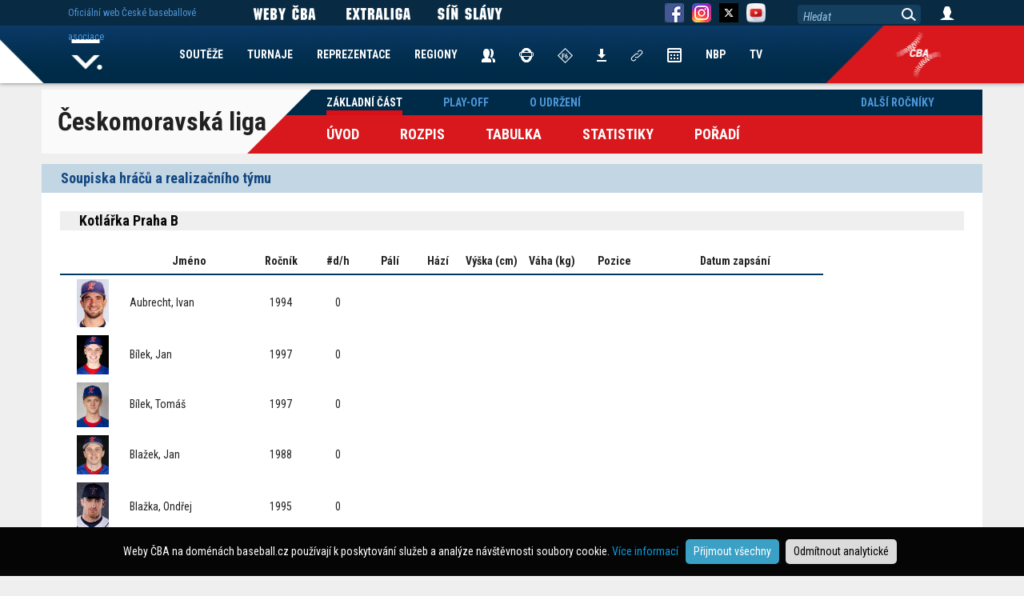

--- FILE ---
content_type: text/html; charset=UTF-8
request_url: https://www.baseball.cz/soutez-220/ceskomoravska-liga/zakladni-cast/tym-1315/kotlarka-praha-b
body_size: 5808
content:
<!DOCTYPE html>
<html lang="cs">
  <head>
    <meta charset="utf-8">
        <meta name="viewport" content="width=device-width, initial-scale=1.0" minimum-scale="0.85">
    <meta name="description" content="Rozpis a výsledky">
    <meta name="author" content="ČBA">
    
    <!-- Google Tag Manager -->
<script>(function(w,d,s,l,i){w[l]=w[l]||[];w[l].push({'gtm.start':
new Date().getTime(),event:'gtm.js'});var f=d.getElementsByTagName(s)[0],
j=d.createElement(s),dl=l!='dataLayer'?'&l='+l:'';j.async=true;j.src=
'https://www.googletagmanager.com/gtm.js?id='+i+dl;f.parentNode.insertBefore(j,f);
})(window,document,'script','dataLayer','GTM-KZGPRF4');</script>
<!-- End Google Tag Manager -->


<!-- Global site tag (gtag.js) - Google Analytics -->
<script async src="https://www.googletagmanager.com/gtag/js?id=UA-11568478-2"></script>
<script>
  window.dataLayer = window.dataLayer || [];
  function gtag(){dataLayer.push(arguments);}

  gtag('consent', 'default', {
    'ad_storage': 'denied',
    'analytics_storage': 'denied'
  });
  
     
 
  gtag('js', new Date());

  gtag('config', 'UA-11568478-2');
</script> 
    
    <title>Rozpis a výsledky</title>
        <style>
      @import url('https://fonts.googleapis.com/css2?family=Roboto+Condensed:ital,wght@0,300;0,400;0,700;1,300;1,400;1,700&display=swap');
    </style> 
        <link href="/css/index_web.css" rel="stylesheet" type="text/css" />
    
                    <link href="/css/team/WEB.css" rel="stylesheet" type="text/css" />        <script type="text/javascript" src="/js/jquery-1.12.1.min.js"></script>
	<script type="text/javascript" src="/js/jquery-migrate-1.2.1.min.js"></script>
	<script type="text/javascript" src="/js/jquery-ui/jquery-ui.min.js"></script>
	<script type="text/javascript" src="/js/jquery-ui/datepicker-cs.js"></script>
	<link href="/js/jquery-ui/jquery-ui.min.css" rel="stylesheet" type="text/css" />
	<script type="text/javascript" src="/js/plugin/jquery.select_skin.js"></script>
	<script type="text/javascript" src="/js/plugin/jquery.cookie.js"></script>
	
	<script type="text/javascript" src="/js/plugin/detect.js"></script>
	
		<script type="text/javascript" src="/js/fancybox/jquery.fancybox-1.3.4.pack.js"></script>
	<script type="text/javascript" src="/js/fancybox/jquery.mousewheel-3.0.4.pack.js"></script>
	<link rel="stylesheet" type="text/css" href="/js/fancybox/jquery.fancybox-1.3.4.css" />	
	
	 

	
      
        <link rel="apple-touch-icon" sizes="57x57" href="/img/team/favicon/apple-icon-57x57.png">
        <link rel="apple-touch-icon" sizes="60x60" href="/img/team/favicon/apple-icon-60x60.png">
        <link rel="apple-touch-icon" sizes="72x72" href="/img/team/favicon/apple-icon-72x72.png">
        <link rel="apple-touch-icon" sizes="76x76" href="/img/team/favicon/apple-icon-76x76.png">
        <link rel="apple-touch-icon" sizes="114x114" href="/img/team/favicon/apple-icon-114x114.png">
        <link rel="apple-touch-icon" sizes="120x120" href="/img/team/favicon/apple-icon-120x120.png">
        <link rel="apple-touch-icon" sizes="144x144" href="/img/team/favicon/apple-icon-144x144.png">
        <link rel="apple-touch-icon" sizes="152x152" href="/img/team/favicon/apple-icon-152x152.png">
        <link rel="apple-touch-icon" sizes="180x180" href="/img/team/favicon/apple-icon-180x180.png">
        <link rel="icon" type="image/png" sizes="192x192"  href="/img/team/favicon/android-icon-192x192.png">
        <link rel="icon" type="image/png" sizes="32x32" href="/img/team/favicon/favicon-32x32.png">
        <link rel="icon" type="image/png" sizes="96x96" href="/img/team/favicon/favicon-96x96.png">
        <link rel="icon" type="image/png" sizes="16x16" href="/img/team/favicon/favicon-16x16.png">
        <link rel="manifest" href="/manifest.json">
        <meta name="msapplication-TileColor" content="#ffffff">
        <meta name="msapplication-TileImage" content="/img/team/favicon/ms-icon-144x144.png">
        <meta name="theme-color" content="#ffffff">
			<meta property="og:url"           content="https://www.baseball.cz/soutez-220/ceskomoravska-liga/zakladni-cast/tym-1315/kotlarka-praha-b" />
	<meta property="og:type"          content="website" />
	<meta property="og:title"         content="Rozpis a výsledky" />
	<meta property="og:description"   content="Rozpis a výsledky" />
		<meta property="og:image"         content="/img/web/ikony/logo_bc_mobile.png" />
	<link rel="previewimage" href="/img/web/ikony/logo_bc_mobile.png">	
			
	    
              <script type="text/javascript" src="/js/web.js"></script>
    
  </head>

  <body class="body-web body-disclaimer">
 
<!-- Google Tag Manager (noscript) -->
<noscript><iframe src="https://www.googletagmanager.com/ns.html?id=GTM-KZGPRF4"
height="0" width="0" style="display:none;visibility:hidden"></iframe></noscript>
<!-- End Google Tag Manager (noscript) -->
	

   		 			 <div class="bg-advert-sides">
       <div class="advert-sides-left"><img src="/img/advert/rect-left.png" border=0></div>
       <div class="advert-sides-center">&nbsp;</div>
       <div class="advert-sides-right"><img src="/img/advert/rect-right.png" border=0></div>
 </div>    
			
	
	
          		  		  
  <div class="container">
 <div class="container-soutez-menu">
     <nav class="navbar navbar-menu-soutez">
 
 <div class="nazev">Českomoravská liga</div>
 
 <div class="navbar-menu-souteze-prava">
 
 	<div class="casti">
		<ul class="nav navbar-nav navbar-soutez navbar-soutez-top">		
				  		  
		            	  
		              	
            <li class="active"><a href="/soutez-220/ceskomoravska-liga/zakladni-cast">Základní část</a></li>                    
          				  		  
		            	  
		  				  		  
		            	  
		              	
            <li ><a href="/soutez-220/ceskomoravska-liga/play-off">Play-off</a></li>                    
          				  		  
		            	  
		              	
            <li ><a href="/soutez-220/ceskomoravska-liga/o-udrzeni">O udržení</a></li>                    
          				  		  
		            	  
		  		        
        		</ul>
	</div><br class="clear">

	<div class="menu">        
         <ul class="nav navbar-nav navbar-soutez navbar-soutez-hlavni">
           <li ><a href="/soutez-220/ceskomoravska-liga/zakladni-cast">Úvod</a></li>
           <li ><a href="/soutez-220/ceskomoravska-liga/zakladni-cast/rozpis">Rozpis</a></li>
           <li ><a href="/soutez-220/ceskomoravska-liga/zakladni-cast/tabulka">Tabulka</a></li>           <li ><a href="/soutez-220/ceskomoravska-liga/zakladni-cast/statistiky">Statistiky</a></li>
             
           <li><a href="/soutez-220/ceskomoravska-liga/zakladni-cast/poradi">Pořadí</a></li>   
		            </ul>
 	</div>
 
 </div>
 
 <div class="navbar-soutez-vpravo">
		<ul class="nav navbar-nav navbar-soutez navbar-soutez-top navbar-soutez-vpravo">
           <li>
                 <a name="predesle_rocniky" href="#">Další ročníky</a>
                 <nav class="soutez-predesle-rocniky">
  					<div>
    					<ul>
    					         						<li><a href="/soutez-893/ceskomoravska-liga/zakladni-cast">2026</a></li>
      					         						<li><a href="/soutez-844/ceskomoravska-liga/play-off">2025</a></li>
      					         						<li><a href="/soutez-754/ceskomoravska-liga/nadstavba">2024</a></li>
      					         						<li><a href="/soutez-701/ceskomoravska-liga/play-off">2023</a></li>
      					         						<li><a href="/soutez-650/ceskomoravska-liga/play-off">2022</a></li>
      					         						<li><a href="/soutez-602/ceskomoravska-liga/play-off">2021</a></li>
      					         						<li><a href="/soutez-521/ceskomoravska-liga/play-off">2020</a></li>
      					         						<li><a href="/soutez-479/ceskomoravska-liga/play-off">2019</a></li>
      					         						<li><a href="/soutez-436/ceskomoravska-liga/zakladni-cast">2018</a></li>
      					         						<li><a href="/soutez-385/ceskomoravska-liga/zakladni-cast">2017</a></li>
      					         						<li><a href="/soutez-338/ceskomoravska-liga/zakladni-cast">2016</a></li>
      					         						<li><a href="/soutez-285/ceskomoravska-liga/zakladni-cast">2015</a></li>
      					         						<li><a href="/soutez-253/ceskomoravska-liga/o-udrzeni">2014</a></li>
      					         						<li><a href="/soutez-220/ceskomoravska-liga/o-udrzeni">2013</a></li>
      					         						<li><a href="/soutez-153/ceskomoravska-liga/zakladni-cast">2012</a></li>
      					         						<li><a href="/soutez-120/ceskomoravska-liga/o-udrzeni">2011</a></li>
      					         						<li><a href="/soutez-76/ceskomoravska-liga/o-udrzeni">2010</a></li>
      					         						<li><a href="/soutez-37/ceskomoravska-liga/o-udrzeni">2009</a></li>
      					         						<li><a href="/soutez-2/ceskomoravska-liga/o-udrzeni">2008</a></li>
      					   	      						
    					</ul>
  					</div>
				</nav>
            </li>
                 		
         </ul>
	</div>
 
 

</nav>


    </div>
    
     <div class="container-turnaj turnaj-tym">
	
	<h2>Soupiska hráčů a realizačního týmu</h2>
	
	<div class="turnaj-zapasy-tabulka rozpis soupiska-hraci-soutez">
	 
	    <h4>Kotlářka Praha B</h4>
    	
    	<table class="turnaj-soupiska soutez-soupiska" align="left" border="0" cellspacing="0" cellpadding="0">
    	 <tr>
    	  <th width="82">&nbsp;</th>    	  <th >Jméno</th>
    	  <th width="72">Ročník</th>
    	  <th width="70">#d/h</th>
    	      	  <th width="60">Pálí</th>
    	  <th width="60">Hází</th>
    	  <th width="75">Výška (cm)</th>
    	  <th width="75">Váha (kg)</th>
    	  <th width="82">Pozice</th>
    	      	  <th width="220">Datum zapsání</th>
    	 </tr>    	 
  		    	 
    	 <tr>
    	      	  <td>
    	   
	   	 	  
	   	 	 	 
	     		<img src="/img/players/51.png" width="40">
	     	    	  
    	  </td>
    	      	  <td>Aubrecht, Ivan</td>
    	  <td>1994</td>
    	  <td>0</td>
    	      	  <td></td>
    	  <td></td>
    	  <td></td>
    	  <td></td>
    	  <td></td>
    	      	  
    	  <td></td>
    	 </tr>
    	     	 
    	 <tr>
    	      	  <td>
    	   
	   	 	  
	   	 	 	 
	     		<img src="/img/players/5784.png" width="40">
	     	    	  
    	  </td>
    	      	  <td>Bílek, Jan</td>
    	  <td>1997</td>
    	  <td>0</td>
    	      	  <td></td>
    	  <td></td>
    	  <td></td>
    	  <td></td>
    	  <td></td>
    	      	  
    	  <td></td>
    	 </tr>
    	     	 
    	 <tr>
    	      	  <td>
    	   
	   	 	  
	   	 	 	 
	     		<img src="/img/players/5785.png" width="40">
	     	    	  
    	  </td>
    	      	  <td>Bílek, Tomáš</td>
    	  <td>1997</td>
    	  <td>0</td>
    	      	  <td></td>
    	  <td></td>
    	  <td></td>
    	  <td></td>
    	  <td></td>
    	      	  
    	  <td></td>
    	 </tr>
    	     	 
    	 <tr>
    	      	  <td>
    	   
	   	 	  
	   	 	 	 
	     		<img src="/img/players/252.png" width="40">
	     	    	  
    	  </td>
    	      	  <td>Blažek, Jan</td>
    	  <td>1988</td>
    	  <td>0</td>
    	      	  <td></td>
    	  <td></td>
    	  <td></td>
    	  <td></td>
    	  <td></td>
    	      	  
    	  <td></td>
    	 </tr>
    	     	 
    	 <tr>
    	      	  <td>
    	   
	   	 	  
	   	 	 	 
	     		<img src="/img/players/5776.png" width="40">
	     	    	  
    	  </td>
    	      	  <td>Blažka, Ondřej</td>
    	  <td>1995</td>
    	  <td>0</td>
    	      	  <td></td>
    	  <td></td>
    	  <td></td>
    	  <td></td>
    	  <td></td>
    	      	  
    	  <td></td>
    	 </tr>
    	     	 
    	 <tr>
    	      	  <td>
    	   
	   	 	  
	   	 		     		<img src="/img/web/ikony/placeholder-player-photo.png" width="40">	     
	     	    	  
    	  </td>
    	      	  <td>Bonilla, Abraham</td>
    	  <td>1985</td>
    	  <td>0</td>
    	      	  <td></td>
    	  <td></td>
    	  <td></td>
    	  <td></td>
    	  <td></td>
    	      	  
    	  <td></td>
    	 </tr>
    	     	 
    	 <tr>
    	      	  <td>
    	   
	   	 	  
	   	 		     		<img src="/img/web/ikony/placeholder-player-photo.png" width="40">	     
	     	    	  
    	  </td>
    	      	  <td>Brebner, Jackson</td>
    	  <td>1993</td>
    	  <td>0</td>
    	      	  <td></td>
    	  <td></td>
    	  <td></td>
    	  <td></td>
    	  <td></td>
    	      	  
    	  <td></td>
    	 </tr>
    	     	 
    	 <tr>
    	      	  <td>
    	   
	   	 	  
	   	 	 	 
	     		<img src="/img/players/1452.png" width="40">
	     	    	  
    	  </td>
    	      	  <td>Chocholatý, Ondřej</td>
    	  <td>1984</td>
    	  <td>0</td>
    	      	  <td></td>
    	  <td></td>
    	  <td></td>
    	  <td></td>
    	  <td></td>
    	      	  
    	  <td></td>
    	 </tr>
    	     	 
    	 <tr>
    	      	  <td>
    	   
	   	 	  
	   	 	 	 
	     		<img src="/img/players/424.png" width="40">
	     	    	  
    	  </td>
    	      	  <td>Cihlář, Jakub</td>
    	  <td>1983</td>
    	  <td>0</td>
    	      	  <td></td>
    	  <td></td>
    	  <td></td>
    	  <td></td>
    	  <td></td>
    	      	  
    	  <td></td>
    	 </tr>
    	     	 
    	 <tr>
    	      	  <td>
    	   
	   	 	  
	   	 	 	 
	     		<img src="/img/players/6557.png" width="40">
	     	    	  
    	  </td>
    	      	  <td>Cihlář, Josef</td>
    	  <td>1996</td>
    	  <td>0</td>
    	      	  <td></td>
    	  <td></td>
    	  <td></td>
    	  <td></td>
    	  <td></td>
    	      	  
    	  <td></td>
    	 </tr>
    	     	 
    	 <tr>
    	      	  <td>
    	   
	   	 	  
	   	 	 	 
	     		<img src="/img/players/527.png" width="40">
	     	    	  
    	  </td>
    	      	  <td>Červenka, Marek</td>
    	  <td>1991</td>
    	  <td>0</td>
    	      	  <td></td>
    	  <td></td>
    	  <td></td>
    	  <td></td>
    	  <td></td>
    	      	  
    	  <td></td>
    	 </tr>
    	     	 
    	 <tr>
    	      	  <td>
    	   
	   	 	  
	   	 		     		<img src="/img/web/ikony/placeholder-player-photo.png" width="40">	     
	     	    	  
    	  </td>
    	      	  <td>Daniels, Jason</td>
    	  <td>1989</td>
    	  <td>0</td>
    	      	  <td></td>
    	  <td></td>
    	  <td></td>
    	  <td></td>
    	  <td></td>
    	      	  
    	  <td></td>
    	 </tr>
    	     	 
    	 <tr>
    	      	  <td>
    	   
	   	 	  
	   	 	 	 
	     		<img src="/img/players/5757.png" width="40">
	     	    	  
    	  </td>
    	      	  <td>Ercoli, Lukáš</td>
    	  <td>1996</td>
    	  <td>0</td>
    	      	  <td></td>
    	  <td></td>
    	  <td></td>
    	  <td></td>
    	  <td></td>
    	      	  
    	  <td></td>
    	 </tr>
    	     	 
    	 <tr>
    	      	  <td>
    	   
	   	 	  
	   	 		     		<img src="/img/web/ikony/placeholder-player-photo.png" width="40">	     
	     	    	  
    	  </td>
    	      	  <td>Fischer, Jan</td>
    	  <td>1992</td>
    	  <td>0</td>
    	      	  <td></td>
    	  <td></td>
    	  <td></td>
    	  <td></td>
    	  <td></td>
    	      	  
    	  <td></td>
    	 </tr>
    	     	 
    	 <tr>
    	      	  <td>
    	   
	   	 	  
	   	 	 	 
	     		<img src="/img/players/112.png" width="40">
	     	    	  
    	  </td>
    	      	  <td>Hernández, Basilio</td>
    	  <td>1977</td>
    	  <td>0</td>
    	      	  <td></td>
    	  <td></td>
    	  <td></td>
    	  <td></td>
    	  <td></td>
    	      	  
    	  <td></td>
    	 </tr>
    	     	 
    	 <tr>
    	      	  <td>
    	   
	   	 	  
	   	 		     		<img src="/img/web/ikony/placeholder-player-photo.png" width="40">	     
	     	    	  
    	  </td>
    	      	  <td>John, Petr</td>
    	  <td>1995</td>
    	  <td>0</td>
    	      	  <td></td>
    	  <td></td>
    	  <td></td>
    	  <td></td>
    	  <td></td>
    	      	  
    	  <td></td>
    	 </tr>
    	     	 
    	 <tr>
    	      	  <td>
    	   
	   	 	  
	   	 	 	 
	     		<img src="/img/players/5437.png" width="40">
	     	    	  
    	  </td>
    	      	  <td>Klaška, Pavel</td>
    	  <td>1993</td>
    	  <td>0</td>
    	      	  <td></td>
    	  <td></td>
    	  <td></td>
    	  <td></td>
    	  <td></td>
    	      	  
    	  <td></td>
    	 </tr>
    	     	 
    	 <tr>
    	      	  <td>
    	   
	   	 	  
	   	 	 	 
	     		<img src="/img/players/2224.png" width="40">
	     	    	  
    	  </td>
    	      	  <td>Kříž, Michal</td>
    	  <td>1989</td>
    	  <td>0</td>
    	      	  <td></td>
    	  <td></td>
    	  <td></td>
    	  <td></td>
    	  <td></td>
    	      	  
    	  <td></td>
    	 </tr>
    	     	 
    	 <tr>
    	      	  <td>
    	   
	   	 	  
	   	 	 	 
	     		<img src="/img/players/2643.png" width="40">
	     	    	  
    	  </td>
    	      	  <td>Matuška, Jakub</td>
    	  <td>1981</td>
    	  <td>0</td>
    	      	  <td></td>
    	  <td></td>
    	  <td></td>
    	  <td></td>
    	  <td></td>
    	      	  
    	  <td></td>
    	 </tr>
    	     	 
    	 <tr>
    	      	  <td>
    	   
	   	 	  
	   	 	 	 
	     		<img src="/img/players/2732.png" width="40">
	     	    	  
    	  </td>
    	      	  <td>Minařík, Marek</td>
    	  <td>1993</td>
    	  <td>0</td>
    	      	  <td></td>
    	  <td></td>
    	  <td></td>
    	  <td></td>
    	  <td></td>
    	      	  
    	  <td></td>
    	 </tr>
    	     	 
    	 <tr>
    	      	  <td>
    	   
	   	 	  
	   	 	 	 
	     		<img src="/img/players/5439.png" width="40">
	     	    	  
    	  </td>
    	      	  <td>Moravec, Petr</td>
    	  <td>1990</td>
    	  <td>0</td>
    	      	  <td></td>
    	  <td></td>
    	  <td></td>
    	  <td></td>
    	  <td></td>
    	      	  
    	  <td></td>
    	 </tr>
    	     	 
    	 <tr>
    	      	  <td>
    	   
	   	 	  
	   	 		     		<img src="/img/web/ikony/placeholder-player-photo.png" width="40">	     
	     	    	  
    	  </td>
    	      	  <td>Nesvadba, Jonáš</td>
    	  <td>1990</td>
    	  <td>0</td>
    	      	  <td></td>
    	  <td></td>
    	  <td></td>
    	  <td></td>
    	  <td></td>
    	      	  
    	  <td></td>
    	 </tr>
    	     	 
    	 <tr>
    	      	  <td>
    	   
	   	 	  
	   	 	 	 
	     		<img src="/img/players/5436.png" width="40">
	     	    	  
    	  </td>
    	      	  <td>Novák, Jan</td>
    	  <td>1994</td>
    	  <td>0</td>
    	      	  <td></td>
    	  <td></td>
    	  <td></td>
    	  <td></td>
    	  <td></td>
    	      	  
    	  <td></td>
    	 </tr>
    	     	 
    	 <tr>
    	      	  <td>
    	   
	   	 	  
	   	 	 	 
	     		<img src="/img/players/6909.png" width="40">
	     	    	  
    	  </td>
    	      	  <td>Obst, Jan</td>
    	  <td>1997</td>
    	  <td>0</td>
    	      	  <td></td>
    	  <td></td>
    	  <td></td>
    	  <td></td>
    	  <td></td>
    	      	  
    	  <td></td>
    	 </tr>
    	     	 
    	 <tr>
    	      	  <td>
    	   
	   	 	  
	   	 		     		<img src="/img/web/ikony/placeholder-player-photo.png" width="40">	     
	     	    	  
    	  </td>
    	      	  <td>Pobuda, Tomáš</td>
    	  <td>1982</td>
    	  <td>0</td>
    	      	  <td></td>
    	  <td></td>
    	  <td></td>
    	  <td></td>
    	  <td></td>
    	      	  
    	  <td></td>
    	 </tr>
    	     	 
    	 <tr>
    	      	  <td>
    	   
	   	 	  
	   	 	 	 
	     		<img src="/img/players/3741.png" width="40">
	     	    	  
    	  </td>
    	      	  <td>Síla, Petr</td>
    	  <td>1992</td>
    	  <td>0</td>
    	      	  <td></td>
    	  <td></td>
    	  <td></td>
    	  <td></td>
    	  <td></td>
    	      	  
    	  <td></td>
    	 </tr>
    	     	 
    	 <tr>
    	      	  <td>
    	   
	   	 	  
	   	 	 	 
	     		<img src="/img/players/6193.png" width="40">
	     	    	  
    	  </td>
    	      	  <td>Smola, Filip</td>
    	  <td>1997</td>
    	  <td>0</td>
    	      	  <td></td>
    	  <td></td>
    	  <td></td>
    	  <td></td>
    	  <td></td>
    	      	  
    	  <td></td>
    	 </tr>
    	     	 
    	 <tr>
    	      	  <td>
    	   
	   	 	  
	   	 		     		<img src="/img/web/ikony/placeholder-player-photo.png" width="40">	     
	     	    	  
    	  </td>
    	      	  <td>Smolík, Jan</td>
    	  <td>1995</td>
    	  <td>0</td>
    	      	  <td></td>
    	  <td></td>
    	  <td></td>
    	  <td></td>
    	  <td></td>
    	      	  
    	  <td></td>
    	 </tr>
    	     	 
    	 <tr>
    	      	  <td>
    	   
	   	 	  
	   	 	 	 
	     		<img src="/img/players/4321.png" width="40">
	     	    	  
    	  </td>
    	      	  <td>Šůcha, Matěj</td>
    	  <td>1991</td>
    	  <td>0</td>
    	      	  <td></td>
    	  <td></td>
    	  <td></td>
    	  <td></td>
    	  <td></td>
    	      	  
    	  <td></td>
    	 </tr>
    	     	 
    	 <tr>
    	      	  <td>
    	   
	   	 	  
	   	 		     		<img src="/img/web/ikony/placeholder-player-photo.png" width="40">	     
	     	    	  
    	  </td>
    	      	  <td>Tatara, Adam</td>
    	  <td>1996</td>
    	  <td>0</td>
    	      	  <td></td>
    	  <td></td>
    	  <td></td>
    	  <td></td>
    	  <td></td>
    	      	  
    	  <td></td>
    	 </tr>
    	     	 
    	 <tr>
    	      	  <td>
    	   
	   	 	  
	   	 		     		<img src="/img/web/ikony/placeholder-player-photo.png" width="40">	     
	     	    	  
    	  </td>
    	      	  <td>Tomsa, Lukáš</td>
    	  <td>1989</td>
    	  <td>0</td>
    	      	  <td></td>
    	  <td></td>
    	  <td></td>
    	  <td></td>
    	  <td></td>
    	      	  
    	  <td></td>
    	 </tr>
    	     	 
    	 <tr>
    	      	  <td>
    	   
	   	 	  
	   	 	 	 
	     		<img src="/img/players/4590.png" width="40">
	     	    	  
    	  </td>
    	      	  <td>Vančura, Jakub</td>
    	  <td>1978</td>
    	  <td>0</td>
    	      	  <td></td>
    	  <td></td>
    	  <td></td>
    	  <td></td>
    	  <td></td>
    	      	  
    	  <td></td>
    	 </tr>
    	     	 
    	 <tr>
    	      	  <td>
    	   
	   	 	  
	   	 		     		<img src="/img/web/ikony/placeholder-player-photo.png" width="40">	     
	     	    	  
    	  </td>
    	      	  <td>Vondřička, Jan</td>
    	  <td>1993</td>
    	  <td>0</td>
    	      	  <td></td>
    	  <td></td>
    	  <td></td>
    	  <td></td>
    	  <td></td>
    	      	  
    	  <td></td>
    	 </tr>
    	     	</table>
    	
    	<br class="clear">
    	
    	<h3>Realizační tým</h3>    	    	
    
    	<table class="turnaj-soupiska" align="left" border="0" cellspacing="0" cellpadding="0">
    	 <tr>
    	  <th width="82">&nbsp;</th>    	  <th >Jméno</th>
    	  <th width="82">Ročník</th>    	  <th width="75">#d/h</th>
    	  <th width="100">Funkce</th>
    	      	  <th width="100">Telefon</th>
    	  <th width="120">Mail</th>
    	      	  <th width="220">Datum zapsání</th>
    	 </tr>    	 
  		    	</table>
    
    	<br class="clear">
    	
	</div>
</div>	
<div class="container-turnaj turnaj-tym">
	
	<h2>Hřiště</h2>
	
	<div class="turnaj-zapasy-tabulka rozpis">
	  
	  
	   
	  	  
	  	  
	  <div class="col-klub-stadion-left">
<b></b><br/>
<br/>
<br/>
GPS : °0'0'' , °0'0''<br/>
<br/>
</div><div class="col-klub-stadion-right">
Občerstevní: <br/>
VIP: <br/>
Dětský koutek: <br/>
Osvětlení: <br/>
</div>

<br class="clear">
	  
	  
	</div>
		    
</div>  
</div>	
     <!-- Fixed navbar -->
    <nav class="navbar navbar-fixed navbar-menu navbar-menu-web">
     
      <div class="navbar-menu-bg">
        <div>&nbsp;</div>
        <div class="navbar-menu-bg-right navbar-menu-bg-right-">&nbsp;</div>
        <div class="navbar-menu-icon navbar-menu-icon-">&nbsp;</div>
      </div>
            
      <div class="container">
       <div>
            
        <div id="navbar" class="navbar-collapse collapse">
        
         <ul class="nav navbar-nav">
           <li><a href="/">Home</a></li>
                     <li><a href="/soutez/prehled">SOUTĚŽE</a></li>
           <li><a href="/turnaj/prehled">TURNAJE</a></li>
           <li>
              <a href="#">REPREZENTACE</a>
              <nav  class="hidden">
               <div>
              		<ul>
                		                 		<li><a href="/reprezentace/muzi">Muži</a></li>
                 		                		                 		<li><a href="/reprezentace/u23">U23</a></li>
                 		                		                 		<li><a href="/reprezentace/u18">U18</a></li>
                 		                		                 		<li><a href="/reprezentace/u15">U15</a></li>
                 		                		                 		<li><a href="/reprezentace/u12">U12</a></li>
                 		                		                 		<li><a href="/reprezentace/zeny">Ženy</a></li>
                 		<li class="repre-stary-rok">2025</li>                		                 		<li><a href="/reprezentace/blind-baseball">BB</a></li>
                 		<li class="repre-stary-rok">2023</li>                		                 		<li><a href="/reprezentace/baseball5">B5</a></li>
                 		<li class="repre-stary-rok">2018</li>                		                 		<li><a href="/reprezentace/u21">U21</a></li>
                 		                		                 		<li><a href="/reprezentace/univerziada">Univerziáda</a></li>
                 		                		              
              		</ul>
               </div>
              </nav>
           </li>                      
           <li><a href="/regiony">REGIONY</a></li>
           <li><a href="/kontakty"><img src="/img/web/ikony/ikona-contatcs.png" border=0 alt="Kontakty" title="Kontakty"></a></li>
           <li><a href="/rozhodci"><img src="/img/web/ikony/ikona-umpires-4.png" border=0 alt="Rozhodčí" title="Rozhodčí"></a></li>
           <li><a href="/zapisovatele"><img src="/img/web/ikony/ikona-scorers-2.png" border=0 alt="Zapisovatelé" title="Zapisovatelé"></a></li>
           <li><a href="/ke-stazeni"><img src="/img/web/ikony/ikna-download.png" border=0 alt="Ke stažení" title="Ke Stažení"></a></li>
           <li><a href="/links"><img src="/img/web/ikony/ikona-links.png" border=0 alt="Odkazy" title="Odkazy"></a></li>   
           <!--<li><a href="https://is.baseball.cz">IS</a></li>-->
           <li><a href="/calendar"><img src="/img/web/ikony/ikona-kalendar.png" border=0 alt="Kalendář" title="Kalendář"></a></li>
           <li><a href="/nbp">NBP</a></li>                      
           <li><a href="https://tv.baseball.cz">TV</a></li>                      
         </ul>
         
        </div>
        
        
       </div>
      </div>
      
    </nav>
    
    <nav class="navbar navbar-fixed navbar-top">
      <div class="container">
        <div class="navbar-link">          
          <span>Oficiální web České baseballové asociace</span>
        </div>        
        
        <div class="navbar-social navbar-weby-cba">          

             <img src="/img/web/ikony/link/WebyCBA.png" border=0>

        </div>
        <div class="navbar-social navbar-exl">          
          <a href="https://extraliga.baseball.cz">
             <img src="/img/web/ikony/link/LinkExtraliga.png" border=0>
		      </a>
        </div>
        <div class="navbar-social navbar-sinslavy">          
          <a href="https://sinslavy.baseball.cz">
             <img src="/img/web/ikony/link/LinkSinSlavy.png" border=0>
		      </a>
        </div>
        <div class="navbar-social navbar-fb">          
          <a href="https://www.facebook.com/baseballczech/" target="_new">
             <img src="/img/web/ikony/ikona-fb.png" border=0>
		  </a>
        </div>
        <div class="navbar-social navbar-instagram">                      
          <a href="https://www.instagram.com/baseballczech/" target="_new">      
             <img src="/img/web/ikony/ikona-instagram.png" border=0>
          </a>      
        </div>
        <div class="navbar-social navbar-instagram">    
         <a href="https://x.com/baseballczech_" target="_new">                
          <img src="/img/web/ikony/ikona-twitter.png" border=0>   
         </a>
        </div>        
        <div class="navbar-social navbar-yt">          
          <a href="https://www.youtube.com/channel/UC93EAvSu-r39CkjtskCnA8w" target="_new">
             <img src="/img/social/yt.png" width="24" border=0>
		  </a>
        </div>
        
        <div class="navbar-search">          
          <input type=text value="Hledat">
          <span>&nbsp;</span>
        </div>
        <div class="navbar-login">          
          <a href="/user/login">
             <img src="/img/web/ikony/ikona-login.png" border=0>
		  </a>
		  <div class="user-menu hidden">
		    <a href="/user/profil">Profil</a><br/>
		    <a href="/user/is">Nový IS</a><br/>
		    <a href="https://is.baseball.cz">Starý IS</a><br/>
		    <a href="/user/aktualizovat-profil">Aktualizovat Profil</a><br/>
		    <a href="/user/zmenit-heslo">Změnit heslo</a><br/>
		    <a href="/user/logout">Odhlásit</a><br/>
		  </div>		  
        </div>        
      </div>
    </nav>
    
 
 <nav id="navbar-tymy" class="navbar navbar-fixed navbar-hidden">
  <div class="container">
    <ul>
                      </ul>
  </div>
 </nav>
 
 <nav id="navbar-oklubu" class="navbar navbar-fixed navbar-hidden">
  <div class="container">
    <ul>      
        </ul>
  </div>
 </nav>
 
 <nav id="navbar-souteze" class="navbar navbar-fixed navbar-hidden">
  <div class="container">
    <ul>      
        </ul>
  </div>
 </nav>
 
 
 <footer class="footer footer-disclaimer">
  <div class="container">
      <img src="/img/web/logo/logo-cba.png" border=0>
      <p class="adress">Česká baseballová asociace<br/>Zátopkova 100/2, P.O. Box 40<br/>160 17 Praha 6</p>
      <p class="copyright">Všechna loga a obchodní značky jsou majetkem příslušných vlastníků.<br/>Komentáře jsou majetkem jejich odesílatelů. Zbytek © ČBA.<br/><a href="https://www.baseball.cz/text-134/Zasady-pouzivani-webu-a-ochrany-osobnich-udaju" style="color:white; text-decoration:underline;">Zásady používání webu a ochrany osobních údajů</a></p>
  </div>  
</footer>
<div class="cookies-disclaimer">
Weby ČBA na doménách baseball.cz používají k poskytování služeb a analýze návštěvnosti soubory cookie. <a href="https://www.baseball.cz/text-134/zasady-pouzivani-webu-a-ochrany-osobnich-udaju" target="_new">Více informací</a> &nbsp; <button class="cookie-allow">Přijmout všechny</button> <button class="cookie-disallow">Odmítnout analytické</button>
</div>
 <script language="javascript" type="text/javascript">
<!--
var Swidth  = detect.screenWidth();
var Sheight = detect.screenHeight();
if( Swidth > Sheight ) Svelikost = Swidth;
else Svelikost = Sheight;
if( Svelikost < 1000 ) top.location.href="https://m.baseball.cz" + (window.location.pathname+window.location.search);

    





 $( document ).ready(function() {
      
      $(".navbar-nav a[name='predesle_rocniky']").click(function() {
          
     $('.soutez-predesle-rocniky').toggle();     
     
   });
    $('.navbar-nav li.tymy').click(function() {
     
     if( $(this).hasClass( "arrow-selected" ) ) $(this).removeClass('arrow-selected');
     else 							            $(this).addClass('arrow-selected');
     
     $('#navbar-tymy').toggle();     
     
   });
   
   $('.navbar-nav li.arrow-oklubu').click(function() {
     
     if( $(this).hasClass( "arrow-selected" ) ) $(this).removeClass('arrow-selected');
     else 							            $(this).addClass('arrow-selected');
     
     $('#navbar-oklubu').toggle();     
     
   });
   
   $('.navbar-nav li.arrow-souteze').click(function() {
     
     if( $(this).hasClass( "arrow-selected" ) ) $(this).removeClass('arrow-selected');
     else 							            $(this).addClass('arrow-selected');
     
     $('#navbar-souteze').toggle();     
     
   });
   
   $(".navbar-menu-web .navbar-nav li a[href='#']").click(function(){
     tag = $(this).next();
     if( tag.hasClass('hidden'))
		tag.removeClass('hidden');
	 else
 		tag.addClass('hidden');
   })
    $('.cookies-disclaimer button').click(function(){
    cookieDisc($(this));
  });
    

 });
 
 $('.navbar-search input').click(function() {
	 
	 if( $(this).val() == 'Hledat' )
	 {
		 $(this).val('');
		 $(this).css('font-style','normal');
	 }
	 
 });
 
$('.navbar-search span').click(function() {
	 
	query = $('.navbar-search input').val();
	 
	 if( query != 'Hledat' )
	 {
		 location.href = '/clanek-seznam?query=' + query;
         //location.href = 'http://www.baseball.cz/search.php?query=' + query;
	 }
	 
 });
 
$(".navbar-search input").keydown(function (e) {
    
    if (e.keyCode == 13) {    
    	$('.navbar-search span').click();
    }
    
});

	
	
-->
</script></body>
</html>

--- FILE ---
content_type: text/html; charset=UTF-8
request_url: https://www.baseball.cz/soutez-220/ceskomoravska-liga/zakladni-cast/tym-1315/url('https://fonts.googleapis.com/css2?family=Roboto+Condensed:ital,wght@0,300
body_size: 5885
content:
<!DOCTYPE html>
<html lang="cs">
  <head>
    <meta charset="utf-8">
        <meta name="viewport" content="width=device-width, initial-scale=1.0" minimum-scale="0.85">
    <meta name="description" content="Rozpis a výsledky">
    <meta name="author" content="ČBA">
    
    <!-- Google Tag Manager -->
<script>(function(w,d,s,l,i){w[l]=w[l]||[];w[l].push({'gtm.start':
new Date().getTime(),event:'gtm.js'});var f=d.getElementsByTagName(s)[0],
j=d.createElement(s),dl=l!='dataLayer'?'&l='+l:'';j.async=true;j.src=
'https://www.googletagmanager.com/gtm.js?id='+i+dl;f.parentNode.insertBefore(j,f);
})(window,document,'script','dataLayer','GTM-KZGPRF4');</script>
<!-- End Google Tag Manager -->


<!-- Global site tag (gtag.js) - Google Analytics -->
<script async src="https://www.googletagmanager.com/gtag/js?id=UA-11568478-2"></script>
<script>
  window.dataLayer = window.dataLayer || [];
  function gtag(){dataLayer.push(arguments);}

  gtag('consent', 'default', {
    'ad_storage': 'denied',
    'analytics_storage': 'denied'
  });
  
     
 
  gtag('js', new Date());

  gtag('config', 'UA-11568478-2');
</script> 
    
    <title>Rozpis a výsledky</title>
        <style>
      @import url('https://fonts.googleapis.com/css2?family=Roboto+Condensed:ital,wght@0,300;0,400;0,700;1,300;1,400;1,700&display=swap');
    </style> 
        <link href="/css/index_web.css" rel="stylesheet" type="text/css" />
    
                    <link href="/css/team/WEB.css" rel="stylesheet" type="text/css" />        <script type="text/javascript" src="/js/jquery-1.12.1.min.js"></script>
	<script type="text/javascript" src="/js/jquery-migrate-1.2.1.min.js"></script>
	<script type="text/javascript" src="/js/jquery-ui/jquery-ui.min.js"></script>
	<script type="text/javascript" src="/js/jquery-ui/datepicker-cs.js"></script>
	<link href="/js/jquery-ui/jquery-ui.min.css" rel="stylesheet" type="text/css" />
	<script type="text/javascript" src="/js/plugin/jquery.select_skin.js"></script>
	<script type="text/javascript" src="/js/plugin/jquery.cookie.js"></script>
	
	<script type="text/javascript" src="/js/plugin/detect.js"></script>
	
		<script type="text/javascript" src="/js/fancybox/jquery.fancybox-1.3.4.pack.js"></script>
	<script type="text/javascript" src="/js/fancybox/jquery.mousewheel-3.0.4.pack.js"></script>
	<link rel="stylesheet" type="text/css" href="/js/fancybox/jquery.fancybox-1.3.4.css" />	
	
	 

	
      
        <link rel="apple-touch-icon" sizes="57x57" href="/img/team/favicon/apple-icon-57x57.png">
        <link rel="apple-touch-icon" sizes="60x60" href="/img/team/favicon/apple-icon-60x60.png">
        <link rel="apple-touch-icon" sizes="72x72" href="/img/team/favicon/apple-icon-72x72.png">
        <link rel="apple-touch-icon" sizes="76x76" href="/img/team/favicon/apple-icon-76x76.png">
        <link rel="apple-touch-icon" sizes="114x114" href="/img/team/favicon/apple-icon-114x114.png">
        <link rel="apple-touch-icon" sizes="120x120" href="/img/team/favicon/apple-icon-120x120.png">
        <link rel="apple-touch-icon" sizes="144x144" href="/img/team/favicon/apple-icon-144x144.png">
        <link rel="apple-touch-icon" sizes="152x152" href="/img/team/favicon/apple-icon-152x152.png">
        <link rel="apple-touch-icon" sizes="180x180" href="/img/team/favicon/apple-icon-180x180.png">
        <link rel="icon" type="image/png" sizes="192x192"  href="/img/team/favicon/android-icon-192x192.png">
        <link rel="icon" type="image/png" sizes="32x32" href="/img/team/favicon/favicon-32x32.png">
        <link rel="icon" type="image/png" sizes="96x96" href="/img/team/favicon/favicon-96x96.png">
        <link rel="icon" type="image/png" sizes="16x16" href="/img/team/favicon/favicon-16x16.png">
        <link rel="manifest" href="/manifest.json">
        <meta name="msapplication-TileColor" content="#ffffff">
        <meta name="msapplication-TileImage" content="/img/team/favicon/ms-icon-144x144.png">
        <meta name="theme-color" content="#ffffff">
			<meta property="og:url"           content="https://www.baseball.cz/soutez-220/ceskomoravska-liga/zakladni-cast/tym-1315/url('https://fonts.googleapis.com/css2?family=Roboto+Condensed:ital,wght@0,300" />
	<meta property="og:type"          content="website" />
	<meta property="og:title"         content="Rozpis a výsledky" />
	<meta property="og:description"   content="Rozpis a výsledky" />
		<meta property="og:image"         content="/img/web/ikony/logo_bc_mobile.png" />
	<link rel="previewimage" href="/img/web/ikony/logo_bc_mobile.png">	
			
	    
              <script type="text/javascript" src="/js/web.js"></script>
    
  </head>

  <body class="body-web body-disclaimer">
 
<!-- Google Tag Manager (noscript) -->
<noscript><iframe src="https://www.googletagmanager.com/ns.html?id=GTM-KZGPRF4"
height="0" width="0" style="display:none;visibility:hidden"></iframe></noscript>
<!-- End Google Tag Manager (noscript) -->
	

   		 			 <div class="bg-advert-sides">
       <div class="advert-sides-left"><img src="/img/advert/rect-left.png" border=0></div>
       <div class="advert-sides-center">&nbsp;</div>
       <div class="advert-sides-right"><img src="/img/advert/rect-right.png" border=0></div>
 </div>    
			
	
	
          		  		  
  <div class="container">
 <div class="container-soutez-menu">
     <nav class="navbar navbar-menu-soutez">
 
 <div class="nazev">Českomoravská liga</div>
 
 <div class="navbar-menu-souteze-prava">
 
 	<div class="casti">
		<ul class="nav navbar-nav navbar-soutez navbar-soutez-top">		
				  		  
		            	  
		              	
            <li class="active"><a href="/soutez-220/ceskomoravska-liga/zakladni-cast">Základní část</a></li>                    
          				  		  
		            	  
		  				  		  
		            	  
		              	
            <li ><a href="/soutez-220/ceskomoravska-liga/play-off">Play-off</a></li>                    
          				  		  
		            	  
		              	
            <li ><a href="/soutez-220/ceskomoravska-liga/o-udrzeni">O udržení</a></li>                    
          				  		  
		            	  
		  		        
        		</ul>
	</div><br class="clear">

	<div class="menu">        
         <ul class="nav navbar-nav navbar-soutez navbar-soutez-hlavni">
           <li ><a href="/soutez-220/ceskomoravska-liga/zakladni-cast">Úvod</a></li>
           <li ><a href="/soutez-220/ceskomoravska-liga/zakladni-cast/rozpis">Rozpis</a></li>
           <li ><a href="/soutez-220/ceskomoravska-liga/zakladni-cast/tabulka">Tabulka</a></li>           <li ><a href="/soutez-220/ceskomoravska-liga/zakladni-cast/statistiky">Statistiky</a></li>
             
           <li><a href="/soutez-220/ceskomoravska-liga/zakladni-cast/poradi">Pořadí</a></li>   
		            </ul>
 	</div>
 
 </div>
 
 <div class="navbar-soutez-vpravo">
		<ul class="nav navbar-nav navbar-soutez navbar-soutez-top navbar-soutez-vpravo">
           <li>
                 <a name="predesle_rocniky" href="#">Další ročníky</a>
                 <nav class="soutez-predesle-rocniky">
  					<div>
    					<ul>
    					         						<li><a href="/soutez-893/ceskomoravska-liga/zakladni-cast">2026</a></li>
      					         						<li><a href="/soutez-844/ceskomoravska-liga/play-off">2025</a></li>
      					         						<li><a href="/soutez-754/ceskomoravska-liga/nadstavba">2024</a></li>
      					         						<li><a href="/soutez-701/ceskomoravska-liga/play-off">2023</a></li>
      					         						<li><a href="/soutez-650/ceskomoravska-liga/play-off">2022</a></li>
      					         						<li><a href="/soutez-602/ceskomoravska-liga/play-off">2021</a></li>
      					         						<li><a href="/soutez-521/ceskomoravska-liga/play-off">2020</a></li>
      					         						<li><a href="/soutez-479/ceskomoravska-liga/play-off">2019</a></li>
      					         						<li><a href="/soutez-436/ceskomoravska-liga/zakladni-cast">2018</a></li>
      					         						<li><a href="/soutez-385/ceskomoravska-liga/zakladni-cast">2017</a></li>
      					         						<li><a href="/soutez-338/ceskomoravska-liga/zakladni-cast">2016</a></li>
      					         						<li><a href="/soutez-285/ceskomoravska-liga/zakladni-cast">2015</a></li>
      					         						<li><a href="/soutez-253/ceskomoravska-liga/o-udrzeni">2014</a></li>
      					         						<li><a href="/soutez-220/ceskomoravska-liga/o-udrzeni">2013</a></li>
      					         						<li><a href="/soutez-153/ceskomoravska-liga/zakladni-cast">2012</a></li>
      					         						<li><a href="/soutez-120/ceskomoravska-liga/o-udrzeni">2011</a></li>
      					         						<li><a href="/soutez-76/ceskomoravska-liga/o-udrzeni">2010</a></li>
      					         						<li><a href="/soutez-37/ceskomoravska-liga/o-udrzeni">2009</a></li>
      					         						<li><a href="/soutez-2/ceskomoravska-liga/o-udrzeni">2008</a></li>
      					   	      						
    					</ul>
  					</div>
				</nav>
            </li>
                 		
         </ul>
	</div>
 
 

</nav>


    </div>
    
     <div class="container-turnaj turnaj-tym">
	
	<h2>Soupiska hráčů a realizačního týmu</h2>
	
	<div class="turnaj-zapasy-tabulka rozpis soupiska-hraci-soutez">
	 
	    <h4>Kotlářka Praha B</h4>
    	
    	<table class="turnaj-soupiska soutez-soupiska" align="left" border="0" cellspacing="0" cellpadding="0">
    	 <tr>
    	  <th width="82">&nbsp;</th>    	  <th >Jméno</th>
    	  <th width="72">Ročník</th>
    	  <th width="70">#d/h</th>
    	      	  <th width="60">Pálí</th>
    	  <th width="60">Hází</th>
    	  <th width="75">Výška (cm)</th>
    	  <th width="75">Váha (kg)</th>
    	  <th width="82">Pozice</th>
    	      	  <th width="220">Datum zapsání</th>
    	 </tr>    	 
  		    	 
    	 <tr>
    	      	  <td>
    	   
	   	 	  
	   	 	 	 
	     		<img src="/img/players/51.png" width="40">
	     	    	  
    	  </td>
    	      	  <td>Aubrecht, Ivan</td>
    	  <td>1994</td>
    	  <td>0</td>
    	      	  <td></td>
    	  <td></td>
    	  <td></td>
    	  <td></td>
    	  <td></td>
    	      	  
    	  <td></td>
    	 </tr>
    	     	 
    	 <tr>
    	      	  <td>
    	   
	   	 	  
	   	 	 	 
	     		<img src="/img/players/5784.png" width="40">
	     	    	  
    	  </td>
    	      	  <td>Bílek, Jan</td>
    	  <td>1997</td>
    	  <td>0</td>
    	      	  <td></td>
    	  <td></td>
    	  <td></td>
    	  <td></td>
    	  <td></td>
    	      	  
    	  <td></td>
    	 </tr>
    	     	 
    	 <tr>
    	      	  <td>
    	   
	   	 	  
	   	 	 	 
	     		<img src="/img/players/5785.png" width="40">
	     	    	  
    	  </td>
    	      	  <td>Bílek, Tomáš</td>
    	  <td>1997</td>
    	  <td>0</td>
    	      	  <td></td>
    	  <td></td>
    	  <td></td>
    	  <td></td>
    	  <td></td>
    	      	  
    	  <td></td>
    	 </tr>
    	     	 
    	 <tr>
    	      	  <td>
    	   
	   	 	  
	   	 	 	 
	     		<img src="/img/players/252.png" width="40">
	     	    	  
    	  </td>
    	      	  <td>Blažek, Jan</td>
    	  <td>1988</td>
    	  <td>0</td>
    	      	  <td></td>
    	  <td></td>
    	  <td></td>
    	  <td></td>
    	  <td></td>
    	      	  
    	  <td></td>
    	 </tr>
    	     	 
    	 <tr>
    	      	  <td>
    	   
	   	 	  
	   	 	 	 
	     		<img src="/img/players/5776.png" width="40">
	     	    	  
    	  </td>
    	      	  <td>Blažka, Ondřej</td>
    	  <td>1995</td>
    	  <td>0</td>
    	      	  <td></td>
    	  <td></td>
    	  <td></td>
    	  <td></td>
    	  <td></td>
    	      	  
    	  <td></td>
    	 </tr>
    	     	 
    	 <tr>
    	      	  <td>
    	   
	   	 	  
	   	 		     		<img src="/img/web/ikony/placeholder-player-photo.png" width="40">	     
	     	    	  
    	  </td>
    	      	  <td>Bonilla, Abraham</td>
    	  <td>1985</td>
    	  <td>0</td>
    	      	  <td></td>
    	  <td></td>
    	  <td></td>
    	  <td></td>
    	  <td></td>
    	      	  
    	  <td></td>
    	 </tr>
    	     	 
    	 <tr>
    	      	  <td>
    	   
	   	 	  
	   	 		     		<img src="/img/web/ikony/placeholder-player-photo.png" width="40">	     
	     	    	  
    	  </td>
    	      	  <td>Brebner, Jackson</td>
    	  <td>1993</td>
    	  <td>0</td>
    	      	  <td></td>
    	  <td></td>
    	  <td></td>
    	  <td></td>
    	  <td></td>
    	      	  
    	  <td></td>
    	 </tr>
    	     	 
    	 <tr>
    	      	  <td>
    	   
	   	 	  
	   	 	 	 
	     		<img src="/img/players/1452.png" width="40">
	     	    	  
    	  </td>
    	      	  <td>Chocholatý, Ondřej</td>
    	  <td>1984</td>
    	  <td>0</td>
    	      	  <td></td>
    	  <td></td>
    	  <td></td>
    	  <td></td>
    	  <td></td>
    	      	  
    	  <td></td>
    	 </tr>
    	     	 
    	 <tr>
    	      	  <td>
    	   
	   	 	  
	   	 	 	 
	     		<img src="/img/players/424.png" width="40">
	     	    	  
    	  </td>
    	      	  <td>Cihlář, Jakub</td>
    	  <td>1983</td>
    	  <td>0</td>
    	      	  <td></td>
    	  <td></td>
    	  <td></td>
    	  <td></td>
    	  <td></td>
    	      	  
    	  <td></td>
    	 </tr>
    	     	 
    	 <tr>
    	      	  <td>
    	   
	   	 	  
	   	 	 	 
	     		<img src="/img/players/6557.png" width="40">
	     	    	  
    	  </td>
    	      	  <td>Cihlář, Josef</td>
    	  <td>1996</td>
    	  <td>0</td>
    	      	  <td></td>
    	  <td></td>
    	  <td></td>
    	  <td></td>
    	  <td></td>
    	      	  
    	  <td></td>
    	 </tr>
    	     	 
    	 <tr>
    	      	  <td>
    	   
	   	 	  
	   	 	 	 
	     		<img src="/img/players/527.png" width="40">
	     	    	  
    	  </td>
    	      	  <td>Červenka, Marek</td>
    	  <td>1991</td>
    	  <td>0</td>
    	      	  <td></td>
    	  <td></td>
    	  <td></td>
    	  <td></td>
    	  <td></td>
    	      	  
    	  <td></td>
    	 </tr>
    	     	 
    	 <tr>
    	      	  <td>
    	   
	   	 	  
	   	 		     		<img src="/img/web/ikony/placeholder-player-photo.png" width="40">	     
	     	    	  
    	  </td>
    	      	  <td>Daniels, Jason</td>
    	  <td>1989</td>
    	  <td>0</td>
    	      	  <td></td>
    	  <td></td>
    	  <td></td>
    	  <td></td>
    	  <td></td>
    	      	  
    	  <td></td>
    	 </tr>
    	     	 
    	 <tr>
    	      	  <td>
    	   
	   	 	  
	   	 	 	 
	     		<img src="/img/players/5757.png" width="40">
	     	    	  
    	  </td>
    	      	  <td>Ercoli, Lukáš</td>
    	  <td>1996</td>
    	  <td>0</td>
    	      	  <td></td>
    	  <td></td>
    	  <td></td>
    	  <td></td>
    	  <td></td>
    	      	  
    	  <td></td>
    	 </tr>
    	     	 
    	 <tr>
    	      	  <td>
    	   
	   	 	  
	   	 		     		<img src="/img/web/ikony/placeholder-player-photo.png" width="40">	     
	     	    	  
    	  </td>
    	      	  <td>Fischer, Jan</td>
    	  <td>1992</td>
    	  <td>0</td>
    	      	  <td></td>
    	  <td></td>
    	  <td></td>
    	  <td></td>
    	  <td></td>
    	      	  
    	  <td></td>
    	 </tr>
    	     	 
    	 <tr>
    	      	  <td>
    	   
	   	 	  
	   	 	 	 
	     		<img src="/img/players/112.png" width="40">
	     	    	  
    	  </td>
    	      	  <td>Hernández, Basilio</td>
    	  <td>1977</td>
    	  <td>0</td>
    	      	  <td></td>
    	  <td></td>
    	  <td></td>
    	  <td></td>
    	  <td></td>
    	      	  
    	  <td></td>
    	 </tr>
    	     	 
    	 <tr>
    	      	  <td>
    	   
	   	 	  
	   	 		     		<img src="/img/web/ikony/placeholder-player-photo.png" width="40">	     
	     	    	  
    	  </td>
    	      	  <td>John, Petr</td>
    	  <td>1995</td>
    	  <td>0</td>
    	      	  <td></td>
    	  <td></td>
    	  <td></td>
    	  <td></td>
    	  <td></td>
    	      	  
    	  <td></td>
    	 </tr>
    	     	 
    	 <tr>
    	      	  <td>
    	   
	   	 	  
	   	 	 	 
	     		<img src="/img/players/5437.png" width="40">
	     	    	  
    	  </td>
    	      	  <td>Klaška, Pavel</td>
    	  <td>1993</td>
    	  <td>0</td>
    	      	  <td></td>
    	  <td></td>
    	  <td></td>
    	  <td></td>
    	  <td></td>
    	      	  
    	  <td></td>
    	 </tr>
    	     	 
    	 <tr>
    	      	  <td>
    	   
	   	 	  
	   	 	 	 
	     		<img src="/img/players/2224.png" width="40">
	     	    	  
    	  </td>
    	      	  <td>Kříž, Michal</td>
    	  <td>1989</td>
    	  <td>0</td>
    	      	  <td></td>
    	  <td></td>
    	  <td></td>
    	  <td></td>
    	  <td></td>
    	      	  
    	  <td></td>
    	 </tr>
    	     	 
    	 <tr>
    	      	  <td>
    	   
	   	 	  
	   	 	 	 
	     		<img src="/img/players/2643.png" width="40">
	     	    	  
    	  </td>
    	      	  <td>Matuška, Jakub</td>
    	  <td>1981</td>
    	  <td>0</td>
    	      	  <td></td>
    	  <td></td>
    	  <td></td>
    	  <td></td>
    	  <td></td>
    	      	  
    	  <td></td>
    	 </tr>
    	     	 
    	 <tr>
    	      	  <td>
    	   
	   	 	  
	   	 	 	 
	     		<img src="/img/players/2732.png" width="40">
	     	    	  
    	  </td>
    	      	  <td>Minařík, Marek</td>
    	  <td>1993</td>
    	  <td>0</td>
    	      	  <td></td>
    	  <td></td>
    	  <td></td>
    	  <td></td>
    	  <td></td>
    	      	  
    	  <td></td>
    	 </tr>
    	     	 
    	 <tr>
    	      	  <td>
    	   
	   	 	  
	   	 	 	 
	     		<img src="/img/players/5439.png" width="40">
	     	    	  
    	  </td>
    	      	  <td>Moravec, Petr</td>
    	  <td>1990</td>
    	  <td>0</td>
    	      	  <td></td>
    	  <td></td>
    	  <td></td>
    	  <td></td>
    	  <td></td>
    	      	  
    	  <td></td>
    	 </tr>
    	     	 
    	 <tr>
    	      	  <td>
    	   
	   	 	  
	   	 		     		<img src="/img/web/ikony/placeholder-player-photo.png" width="40">	     
	     	    	  
    	  </td>
    	      	  <td>Nesvadba, Jonáš</td>
    	  <td>1990</td>
    	  <td>0</td>
    	      	  <td></td>
    	  <td></td>
    	  <td></td>
    	  <td></td>
    	  <td></td>
    	      	  
    	  <td></td>
    	 </tr>
    	     	 
    	 <tr>
    	      	  <td>
    	   
	   	 	  
	   	 	 	 
	     		<img src="/img/players/5436.png" width="40">
	     	    	  
    	  </td>
    	      	  <td>Novák, Jan</td>
    	  <td>1994</td>
    	  <td>0</td>
    	      	  <td></td>
    	  <td></td>
    	  <td></td>
    	  <td></td>
    	  <td></td>
    	      	  
    	  <td></td>
    	 </tr>
    	     	 
    	 <tr>
    	      	  <td>
    	   
	   	 	  
	   	 	 	 
	     		<img src="/img/players/6909.png" width="40">
	     	    	  
    	  </td>
    	      	  <td>Obst, Jan</td>
    	  <td>1997</td>
    	  <td>0</td>
    	      	  <td></td>
    	  <td></td>
    	  <td></td>
    	  <td></td>
    	  <td></td>
    	      	  
    	  <td></td>
    	 </tr>
    	     	 
    	 <tr>
    	      	  <td>
    	   
	   	 	  
	   	 		     		<img src="/img/web/ikony/placeholder-player-photo.png" width="40">	     
	     	    	  
    	  </td>
    	      	  <td>Pobuda, Tomáš</td>
    	  <td>1982</td>
    	  <td>0</td>
    	      	  <td></td>
    	  <td></td>
    	  <td></td>
    	  <td></td>
    	  <td></td>
    	      	  
    	  <td></td>
    	 </tr>
    	     	 
    	 <tr>
    	      	  <td>
    	   
	   	 	  
	   	 	 	 
	     		<img src="/img/players/3741.png" width="40">
	     	    	  
    	  </td>
    	      	  <td>Síla, Petr</td>
    	  <td>1992</td>
    	  <td>0</td>
    	      	  <td></td>
    	  <td></td>
    	  <td></td>
    	  <td></td>
    	  <td></td>
    	      	  
    	  <td></td>
    	 </tr>
    	     	 
    	 <tr>
    	      	  <td>
    	   
	   	 	  
	   	 	 	 
	     		<img src="/img/players/6193.png" width="40">
	     	    	  
    	  </td>
    	      	  <td>Smola, Filip</td>
    	  <td>1997</td>
    	  <td>0</td>
    	      	  <td></td>
    	  <td></td>
    	  <td></td>
    	  <td></td>
    	  <td></td>
    	      	  
    	  <td></td>
    	 </tr>
    	     	 
    	 <tr>
    	      	  <td>
    	   
	   	 	  
	   	 		     		<img src="/img/web/ikony/placeholder-player-photo.png" width="40">	     
	     	    	  
    	  </td>
    	      	  <td>Smolík, Jan</td>
    	  <td>1995</td>
    	  <td>0</td>
    	      	  <td></td>
    	  <td></td>
    	  <td></td>
    	  <td></td>
    	  <td></td>
    	      	  
    	  <td></td>
    	 </tr>
    	     	 
    	 <tr>
    	      	  <td>
    	   
	   	 	  
	   	 	 	 
	     		<img src="/img/players/4321.png" width="40">
	     	    	  
    	  </td>
    	      	  <td>Šůcha, Matěj</td>
    	  <td>1991</td>
    	  <td>0</td>
    	      	  <td></td>
    	  <td></td>
    	  <td></td>
    	  <td></td>
    	  <td></td>
    	      	  
    	  <td></td>
    	 </tr>
    	     	 
    	 <tr>
    	      	  <td>
    	   
	   	 	  
	   	 		     		<img src="/img/web/ikony/placeholder-player-photo.png" width="40">	     
	     	    	  
    	  </td>
    	      	  <td>Tatara, Adam</td>
    	  <td>1996</td>
    	  <td>0</td>
    	      	  <td></td>
    	  <td></td>
    	  <td></td>
    	  <td></td>
    	  <td></td>
    	      	  
    	  <td></td>
    	 </tr>
    	     	 
    	 <tr>
    	      	  <td>
    	   
	   	 	  
	   	 		     		<img src="/img/web/ikony/placeholder-player-photo.png" width="40">	     
	     	    	  
    	  </td>
    	      	  <td>Tomsa, Lukáš</td>
    	  <td>1989</td>
    	  <td>0</td>
    	      	  <td></td>
    	  <td></td>
    	  <td></td>
    	  <td></td>
    	  <td></td>
    	      	  
    	  <td></td>
    	 </tr>
    	     	 
    	 <tr>
    	      	  <td>
    	   
	   	 	  
	   	 	 	 
	     		<img src="/img/players/4590.png" width="40">
	     	    	  
    	  </td>
    	      	  <td>Vančura, Jakub</td>
    	  <td>1978</td>
    	  <td>0</td>
    	      	  <td></td>
    	  <td></td>
    	  <td></td>
    	  <td></td>
    	  <td></td>
    	      	  
    	  <td></td>
    	 </tr>
    	     	 
    	 <tr>
    	      	  <td>
    	   
	   	 	  
	   	 		     		<img src="/img/web/ikony/placeholder-player-photo.png" width="40">	     
	     	    	  
    	  </td>
    	      	  <td>Vondřička, Jan</td>
    	  <td>1993</td>
    	  <td>0</td>
    	      	  <td></td>
    	  <td></td>
    	  <td></td>
    	  <td></td>
    	  <td></td>
    	      	  
    	  <td></td>
    	 </tr>
    	     	</table>
    	
    	<br class="clear">
    	
    	<h3>Realizační tým</h3>    	    	
    
    	<table class="turnaj-soupiska" align="left" border="0" cellspacing="0" cellpadding="0">
    	 <tr>
    	  <th width="82">&nbsp;</th>    	  <th >Jméno</th>
    	  <th width="82">Ročník</th>    	  <th width="75">#d/h</th>
    	  <th width="100">Funkce</th>
    	      	  <th width="100">Telefon</th>
    	  <th width="120">Mail</th>
    	      	  <th width="220">Datum zapsání</th>
    	 </tr>    	 
  		    	</table>
    
    	<br class="clear">
    	
	</div>
</div>	
<div class="container-turnaj turnaj-tym">
	
	<h2>Hřiště</h2>
	
	<div class="turnaj-zapasy-tabulka rozpis">
	  
	  
	   
	  	  
	  	  
	  <div class="col-klub-stadion-left">
<b></b><br/>
<br/>
<br/>
GPS : °0'0'' , °0'0''<br/>
<br/>
</div><div class="col-klub-stadion-right">
Občerstevní: <br/>
VIP: <br/>
Dětský koutek: <br/>
Osvětlení: <br/>
</div>

<br class="clear">
	  
	  
	</div>
		    
</div>  
</div>	
     <!-- Fixed navbar -->
    <nav class="navbar navbar-fixed navbar-menu navbar-menu-web">
     
      <div class="navbar-menu-bg">
        <div>&nbsp;</div>
        <div class="navbar-menu-bg-right navbar-menu-bg-right-">&nbsp;</div>
        <div class="navbar-menu-icon navbar-menu-icon-">&nbsp;</div>
      </div>
            
      <div class="container">
       <div>
            
        <div id="navbar" class="navbar-collapse collapse">
        
         <ul class="nav navbar-nav">
           <li><a href="/">Home</a></li>
                     <li><a href="/soutez/prehled">SOUTĚŽE</a></li>
           <li><a href="/turnaj/prehled">TURNAJE</a></li>
           <li>
              <a href="#">REPREZENTACE</a>
              <nav  class="hidden">
               <div>
              		<ul>
                		                 		<li><a href="/reprezentace/muzi">Muži</a></li>
                 		                		                 		<li><a href="/reprezentace/u23">U23</a></li>
                 		                		                 		<li><a href="/reprezentace/u18">U18</a></li>
                 		                		                 		<li><a href="/reprezentace/u15">U15</a></li>
                 		                		                 		<li><a href="/reprezentace/u12">U12</a></li>
                 		                		                 		<li><a href="/reprezentace/zeny">Ženy</a></li>
                 		<li class="repre-stary-rok">2025</li>                		                 		<li><a href="/reprezentace/blind-baseball">BB</a></li>
                 		<li class="repre-stary-rok">2023</li>                		                 		<li><a href="/reprezentace/baseball5">B5</a></li>
                 		<li class="repre-stary-rok">2018</li>                		                 		<li><a href="/reprezentace/u21">U21</a></li>
                 		                		                 		<li><a href="/reprezentace/univerziada">Univerziáda</a></li>
                 		                		              
              		</ul>
               </div>
              </nav>
           </li>                      
           <li><a href="/regiony">REGIONY</a></li>
           <li><a href="/kontakty"><img src="/img/web/ikony/ikona-contatcs.png" border=0 alt="Kontakty" title="Kontakty"></a></li>
           <li><a href="/rozhodci"><img src="/img/web/ikony/ikona-umpires-4.png" border=0 alt="Rozhodčí" title="Rozhodčí"></a></li>
           <li><a href="/zapisovatele"><img src="/img/web/ikony/ikona-scorers-2.png" border=0 alt="Zapisovatelé" title="Zapisovatelé"></a></li>
           <li><a href="/ke-stazeni"><img src="/img/web/ikony/ikna-download.png" border=0 alt="Ke stažení" title="Ke Stažení"></a></li>
           <li><a href="/links"><img src="/img/web/ikony/ikona-links.png" border=0 alt="Odkazy" title="Odkazy"></a></li>   
           <!--<li><a href="https://is.baseball.cz">IS</a></li>-->
           <li><a href="/calendar"><img src="/img/web/ikony/ikona-kalendar.png" border=0 alt="Kalendář" title="Kalendář"></a></li>
           <li><a href="/nbp">NBP</a></li>                      
           <li><a href="https://tv.baseball.cz">TV</a></li>                      
         </ul>
         
        </div>
        
        
       </div>
      </div>
      
    </nav>
    
    <nav class="navbar navbar-fixed navbar-top">
      <div class="container">
        <div class="navbar-link">          
          <span>Oficiální web České baseballové asociace</span>
        </div>        
        
        <div class="navbar-social navbar-weby-cba">          

             <img src="/img/web/ikony/link/WebyCBA.png" border=0>

        </div>
        <div class="navbar-social navbar-exl">          
          <a href="https://extraliga.baseball.cz">
             <img src="/img/web/ikony/link/LinkExtraliga.png" border=0>
		      </a>
        </div>
        <div class="navbar-social navbar-sinslavy">          
          <a href="https://sinslavy.baseball.cz">
             <img src="/img/web/ikony/link/LinkSinSlavy.png" border=0>
		      </a>
        </div>
        <div class="navbar-social navbar-fb">          
          <a href="https://www.facebook.com/baseballczech/" target="_new">
             <img src="/img/web/ikony/ikona-fb.png" border=0>
		  </a>
        </div>
        <div class="navbar-social navbar-instagram">                      
          <a href="https://www.instagram.com/baseballczech/" target="_new">      
             <img src="/img/web/ikony/ikona-instagram.png" border=0>
          </a>      
        </div>
        <div class="navbar-social navbar-instagram">    
         <a href="https://x.com/baseballczech_" target="_new">                
          <img src="/img/web/ikony/ikona-twitter.png" border=0>   
         </a>
        </div>        
        <div class="navbar-social navbar-yt">          
          <a href="https://www.youtube.com/channel/UC93EAvSu-r39CkjtskCnA8w" target="_new">
             <img src="/img/social/yt.png" width="24" border=0>
		  </a>
        </div>
        
        <div class="navbar-search">          
          <input type=text value="Hledat">
          <span>&nbsp;</span>
        </div>
        <div class="navbar-login">          
          <a href="/user/login">
             <img src="/img/web/ikony/ikona-login.png" border=0>
		  </a>
		  <div class="user-menu hidden">
		    <a href="/user/profil">Profil</a><br/>
		    <a href="/user/is">Nový IS</a><br/>
		    <a href="https://is.baseball.cz">Starý IS</a><br/>
		    <a href="/user/aktualizovat-profil">Aktualizovat Profil</a><br/>
		    <a href="/user/zmenit-heslo">Změnit heslo</a><br/>
		    <a href="/user/logout">Odhlásit</a><br/>
		  </div>		  
        </div>        
      </div>
    </nav>
    
 
 <nav id="navbar-tymy" class="navbar navbar-fixed navbar-hidden">
  <div class="container">
    <ul>
                      </ul>
  </div>
 </nav>
 
 <nav id="navbar-oklubu" class="navbar navbar-fixed navbar-hidden">
  <div class="container">
    <ul>      
        </ul>
  </div>
 </nav>
 
 <nav id="navbar-souteze" class="navbar navbar-fixed navbar-hidden">
  <div class="container">
    <ul>      
        </ul>
  </div>
 </nav>
 
 
 <footer class="footer footer-disclaimer">
  <div class="container">
      <img src="/img/web/logo/logo-cba.png" border=0>
      <p class="adress">Česká baseballová asociace<br/>Zátopkova 100/2, P.O. Box 40<br/>160 17 Praha 6</p>
      <p class="copyright">Všechna loga a obchodní značky jsou majetkem příslušných vlastníků.<br/>Komentáře jsou majetkem jejich odesílatelů. Zbytek © ČBA.<br/><a href="https://www.baseball.cz/text-134/Zasady-pouzivani-webu-a-ochrany-osobnich-udaju" style="color:white; text-decoration:underline;">Zásady používání webu a ochrany osobních údajů</a></p>
  </div>  
</footer>
<div class="cookies-disclaimer">
Weby ČBA na doménách baseball.cz používají k poskytování služeb a analýze návštěvnosti soubory cookie. <a href="https://www.baseball.cz/text-134/zasady-pouzivani-webu-a-ochrany-osobnich-udaju" target="_new">Více informací</a> &nbsp; <button class="cookie-allow">Přijmout všechny</button> <button class="cookie-disallow">Odmítnout analytické</button>
</div>
 <script language="javascript" type="text/javascript">
<!--
var Swidth  = detect.screenWidth();
var Sheight = detect.screenHeight();
if( Swidth > Sheight ) Svelikost = Swidth;
else Svelikost = Sheight;
if( Svelikost < 1000 ) top.location.href="https://m.baseball.cz" + (window.location.pathname+window.location.search);

    





 $( document ).ready(function() {
      
      $(".navbar-nav a[name='predesle_rocniky']").click(function() {
          
     $('.soutez-predesle-rocniky').toggle();     
     
   });
    $('.navbar-nav li.tymy').click(function() {
     
     if( $(this).hasClass( "arrow-selected" ) ) $(this).removeClass('arrow-selected');
     else 							            $(this).addClass('arrow-selected');
     
     $('#navbar-tymy').toggle();     
     
   });
   
   $('.navbar-nav li.arrow-oklubu').click(function() {
     
     if( $(this).hasClass( "arrow-selected" ) ) $(this).removeClass('arrow-selected');
     else 							            $(this).addClass('arrow-selected');
     
     $('#navbar-oklubu').toggle();     
     
   });
   
   $('.navbar-nav li.arrow-souteze').click(function() {
     
     if( $(this).hasClass( "arrow-selected" ) ) $(this).removeClass('arrow-selected');
     else 							            $(this).addClass('arrow-selected');
     
     $('#navbar-souteze').toggle();     
     
   });
   
   $(".navbar-menu-web .navbar-nav li a[href='#']").click(function(){
     tag = $(this).next();
     if( tag.hasClass('hidden'))
		tag.removeClass('hidden');
	 else
 		tag.addClass('hidden');
   })
    $('.cookies-disclaimer button').click(function(){
    cookieDisc($(this));
  });
    

 });
 
 $('.navbar-search input').click(function() {
	 
	 if( $(this).val() == 'Hledat' )
	 {
		 $(this).val('');
		 $(this).css('font-style','normal');
	 }
	 
 });
 
$('.navbar-search span').click(function() {
	 
	query = $('.navbar-search input').val();
	 
	 if( query != 'Hledat' )
	 {
		 location.href = '/clanek-seznam?query=' + query;
         //location.href = 'http://www.baseball.cz/search.php?query=' + query;
	 }
	 
 });
 
$(".navbar-search input").keydown(function (e) {
    
    if (e.keyCode == 13) {    
    	$('.navbar-search span').click();
    }
    
});

	
	
-->
</script></body>
</html>

--- FILE ---
content_type: text/html; charset=UTF-8
request_url: https://www.baseball.cz/img/players/51.png
body_size: 32948
content:
�PNG

   IHDR   q   �   �7k   gAMA  ���a    cHRM  z&  ��  �   ��  u0  �`  :�  p��Q<   bKGD      �C�   tIME�
5>X3%  qIDATxڤ�g�f��Ux�
_ڱs����s�������8CS�$`H��%��MAM�`I�m�?L�a��dʖL�͠���xg��xr��i�/���*�X�w�I7��{q�Z��[�T�S���BDx�����#���<�ʓ� ��GdxMF������ pF���hFHDD�`�댇��V(�F�I�#XVGD�@�XzD�8gTER�F �,2d�	!�
)�*+��*|܁2\�pAg� ѳ�?$��%v�[U��
 ��� ���\&8�(�@FP !"B��cLJ��H�oJS�AD�)�"��fMYAEED	�1!Fb$4@�!j�I�PAAA� �Or�gb����w"��2ED ����Y<;��{�`$qʤ `H!��̬��"���Ŷ��T���F�ĨYD���&IL�RJ�/$J�U	��  
���Q	E�>��J��<]jx&ܟP�g�9�[��5��/��_��u������W*���@��.b�1GDU͒	�*kI b@��@ @�Z6���Y�rV���;7*���EDAA T2 	�"��
?N@J
�L&����XA�~@��i�|�O��~�* ��QN�.=~R"g%E�I��1g�ysd�q�	�-8D�ͺ�1�%eBD��"��\�r�Y��|Q㊙��) Đ��L5���əi�9�ǂ�������~��dz{��O��~���� $�TOu�uTO4����0�[�޿y����!���Z��F	��*g8��j�"ó�g}��t:=�����F�)�F�L�"��� D �"��
��_���}H�~���X�֎�������g @�$@ V�H@�% ��=<9�s����ɣ�ղ�H	)sFD��,9"��>�>��e̅t�]��������;���s/^�+��#���EQQ4<-&����
����d�~du>�|H�����UէN���+�)`�a�BP���ꭷ�߸~'6�e�M��}T0� �
fTFA�2{K�@�m��]M�S��DS�����?xt�����]:n��h�LF ��"���Z�tz��g箪gץ��qZ�#�TU��K��<}�� @鱹�O�+?���@D���l��j��nߺ��{�~�֍ͪ���rR��;"��nj_h$"v��� deX-�e]�.�0���H�[��"D}睻o~�k�ο��KH&�	�"����V5���zt<?)�QC���F"��l��)��U�L�?v���q�G;�V�S�v���>���Y" X�U�O� Y�BDK����w���׾q�������;�� �G)�.jn���m ��{�-��iƳ��|!D��� �.l�F���	19kƕAF:H�3l}a�� �}ׇ�F!]y���~��Ʉ���֣2�$"��3�Q���1��C���x������Ώ]�Ý|���LA�T����D)	��<~��W��[�UL��c�žWD�LYy̩Yo6M�Fֺ�z=ٙ)ĝ�ף>�:�JQ2�h��f�����*@�q^)�YiR��d,���#k�6b,\�{{�Z>���?��~�ڕK!Ǧ]���,��Wf~�zQ�iG�C2ŏxZ����·�s��E��3O���}�L�q�n�A�� @�����w�����'�xte&�J��c�d��b0��M�l�m��z:q�x�z�C"sm���hY���y��t�wu��1L�*
S5}�`t��']�*Ξ4
hD�DDdY
�H��͂�wo���?�����ܗc슺�U�� �3�}o�}H�Ok����|�~ğJ���O�}TDD�D�EQ���޹�ƍ����w� d0�8j��7���J����ܾ\ȥ*_���qyɟ��o���޼����Bn�:�����3�?�a����;�/�b��
�(��ɪa�L�� �sΚA��p�l��]��V����}���/��Eb�mɈh�#��3��׏տ������O>�ugH��P E|J�Y�j�J7޿���}�����{��yx� ���RJ�h-K�2��ާվn^��R.�zO�M����n|���W��ҭ����[�l��ɿ����������j~��&^&�`�D�&�R����3
��CȒ2�$�9�sU�t���x��o~���ꫯ�'˦�"���2 ��E��G�����'?���a�#�� B��߻��O�����oܹ� ��ل.�20�>i��9�.�
����Zڼ��.O����q�z;?�<"
�u������w߸���v�K_~�/=���7��xuh=7D��{�{��h*2� ���ۤ,	Y� 1"�*ٮK���(��x|||t�֭�W.�us�,�U 6*B�G����|T�?�� w �δ�P	А�o������G�-��j�	}*}��1�dѸ�*�>�����دw6��۷|�ڹ���Յ���~w���Z����]��阖M;��W.������_�����*ܹ��_���s�p�O~�o~�ܚ�ֱw��wB���$�UE�!E�}�w�b�q�=9������7��/�������(&e ���G�-<���g�Qc�DĒW��k媶����Ӈ�1[�w!�(I	Q��s�]��؆ؤ�5ք,c����+WN/<�g�>����?~�|9u�h�ڇ�[��^��_�����k�<��۳�Q�����~�o}��_�{���[y��t4�*
 4�
1��Qe@`ʠ"� �@�+�_���~�����?�g?o7}��K��'J���'~���N}��tROCH�����w�XH�	sFI*"�5����!)*RF�9kיf]���.�ִ����O��?��u��ͩmB\l_~�~�������ϝ|�_�߾:-5M3��ܿ��~�������O~xgރ�͠"IP�I���
I�)� dI9G՜s}T�ލ-����}�:3;c$�3���-���9<�2�p���	RAf��9�~�O~��7D$眳�$9gQ�$9���&j#)cfQ/Xd��N���ڣ�ݝ�?��O��{�}~������{u?�����˓�÷����|�W�o�K�_�=�ܿ�?������F���"r�Ǿ�u��r~�׉�p9)��R�1g��s!�DD������o��V��Lfx��!?��hN���>>�z9���?|�w~�wǣi��'=� �Yc�IC�]J�3��
И����8�u�����ͥg����!A��+[8�������kp������W���Q~��/�f-������7�ɵ��?��['��#k�p��Zk��v]�R��7;?�l4 ^D�Ȉ�ԓ1��ƭ�rVf�D�B=�q��O�]4h$�f�����m{�|��9i���� �)ƘU2�����%Ѫi�z���/�s���w~pa´�[�n�=�lO�O��7�� y���޽qN����������������l�(�]c f;�UuΝJs8��*��O��D���l�)�,f��{����;!��35��q����B�Q���A��rҺ��گ�����ߚ쵛.E�ds�1��PAb�YE�:6���@@{�����W�՗���1ӧ/Nη��W)\�t����|����zՇ��^���_���`�����I[�wL�T�|�� ӳ���""! "�`�@��DD4k]�ܺ}��j��E��Z����#�����O�8K^/���� 0�dM�(")I�:\(0�GɈH�PP!J@�����ʟ��s��;?��w?w~z��7[xH�o�i߽.��R��&n���k?�o��W��o現��rўo���&dVUD���h��{�ܠ7�N�H��@��s`B��� BT���G��{w�����
�.�m�'�M��b��_	��1_���O���;�bP�ԥ>��t�FU%gUd4�b�؉v"�$����o|���ηo�����?�ܾ{�{{�Rg3��;�)cU�t����g>������_��ۇk�uUo��x��RT1� @�1�l�)dzfֆ\�*h^ι�jf�s�}�G���޽G���g�Ք��S�0b��J>j �����S���'_��"0��LIUSU�(y��H%���Qz��S�� �H�w��w���/�~��֮�pbg2ٿ��;/�����C��G7����w.���ڌ+������ܶ3c؜�d��R��Ob@	)f9���n JU՛v�7o�:<8�ڛ}��~�I<�?�8o��!��J�x�ޣ�|�d�>�@NI2���6}R�8� d"BED@$CDi✉�W�gp�]��O���\x�S�s��vq���;_��As�Q�'`kN=e��$)&�dR=��N�v���J#�َ )%$e�@O�NDr��4�
�����"�rJ�'7���4:5,���~o�X�G�}E0v�Ȉ�����TD�9�D�X2bV*�ͫGWF��Z���3�6P�}��s(��,�/�����������^��\�(�rdPTU���� DD� QQEUsN ���d�����&P
1v�~1_��,.^�y@�@ԇ���v~D���}~���"��1�ep��̅<>r�)ǜ�$)�ј%�,Q0$�\?��v9^=r������~��|�֝�j�yp���������/��;�X\j30�#vȕ/��xv	V���}zb��%Ɣ���3�8Wt���G�D�����&|��e>�&|R��x���Cg}�YӠvpHs�9' Ƞ""�P� !��VI�F��!�)_)ӳ����-���/�Y޿�2����|y2]�z��3�����W���G�<-�"i��eQ�����2�-yDef�!D���j0���I  �(P"���
>:8�$��$i>�����Ν{���D4�*��9�D>�e��5gHQr�9��؜\,�h�hK�uߖ/����ͷ�_��۽�̗�(|p���?�_���|�|��%O4o�# �*�(�c�6( @�3��"I$�]��F�׈� `�:���r�Z{�?V>?�r�>
<h�|��{��m/Qr�)���ϾF���c	�jN
]�6J���4҅�lWtelw�3�=ʱ~񕮑_�����q����&A�y���������k�+�����]I�`Cr�-#��m��	�#��גEӰ�
�i��SoЀ��'Y����o�=l?�@O��l�H�g��!ɮ��$dI�w�°E<}a"�Yr�$s�1���sl),?��^Q�MӅ���g_�W_�[�޽��ӋϮ�eA�6�o���������7��'�/b\}�D�V�^R�c��]���c��5eL�U|3�itJO-,ѡ�C �(��1)��j���W�4׏r�sz��چ'��KFU�,������7=�tp4'.�>��d�c��}�( 86���P�L͈�=���t�v�|q�����;��/^��Ey���/�o�X><j^��;6���v?�߾߼�����5}���o�.}��_�7�����	*�6�!���Ak9�L,	�DT��sV͢�H0�O9�YkRJ)A��C��[ܾq���������p^A̀* (�P�	�����������1�ͺ�9� �j����BD��Q�o�55[ҼP���.�騭&?��~��?|t�n:��{��y�}�q�;����M4��o�;�|��w�~��)��@!�� f��5&�C��ش��Rߥ�4+  �$}�9����1�,�W�z�44����CH�wd-K��<�<�'BJú7g����8v�H@�u��򬪀�QϐJx\6�X��C�� ��_(�+��󾑦���>�K��k����$jL�7���_��?�?�����i��>[o�_�]~�͓�������t��r�)j�.�I�4����
� �*3�i�\U33��dx���WD�9�HY�1v�[����᧶�F b�Ƙ�
 ��Y ����O
��D�u�f�a桚������V*i�@aV�ϼp�\ٯ�,�˯��~����ݼs�X���9L�ۿ�~��_�{����[,�����x�����u9�9:<ܙlc�QB\ �V��&!E�� G)�"0 ����0�+=�`�;l�9'�n~���ޭ/��.�����$ ���?9u��D�s&�mC�3֢2 lDf w	�^��lb �#*~�7ۯ�/����pԇɅk?�K�������O~�Ӫ���9��ͯ~k:�,N��� $'<��D�QI; i�Ηu�@@O<@ARU�D  C�%33��YUEAUsH�Y4ǜc
I�������_�jۇ��(�`�����:�֊���-��Rg"��cf"��)g V1=my�|v�Y�����uY���?���K�{P��x��������;cS��qaJ�l����u��ۗ�j�^���m�)*��l�g���<u�18���O�m9�U�������3Q<>���YO�9gMQ�������|4>��D4,����VՏ���JUi@BUD۶}x���,5g� 
�
���C�!��̡�k ��;��W��*�Te^u�E��h'�]��֤:Z��,c�'I�Q��h��8�!�}m��VC��(*K��	��]�%L@�&�Et�d�QD;���UU$��H"c��bs�փ�����Ƙ�[�O��i�3�t
�<]:9�ݙ{���{�ޜ3"*~��Ȁ!���呇�(�{�֏\�6e匣�f]�	�>|���,�-��G����fa�i�.jTC��X/�u�w	�&�B&%��~4�I$�a� �A5�?UŔ����i�1$�q����.�I�WRg��'ğ���?S�U��)�t  "����Q d�c0�23(�O�܌E$'1D!��6��b4j&���A��@ s���䐛�*���{0�v�Btl(b�rd��]�����2i��#)!�U�����Q�9e @�)���3Y�T�t��}�s��b�u�e�U�/��~�TV�3���B �@k�Cy�n����,�[�h�mAA_D5�$)A�^��@=AL9���U�ĉ4�F���H�����,�g��<|GN�D �BF#�d�p�h�	4�aD�,j��I�*'l�V	QA���Ŝ��Fd���9˰Θ�Ű��b����j4�ĔR0|��>��H? ���q��FF���!UM��Y1��DI!�(Y� �88 �e���)8��2C�ϐ�L�䜻n��S�71��:H��0۪�K�1j�U�A��L���{Î�@�(kۭ��*J2 ����/�4��� %�8�SJ�hKc>::�tu��	�;�͙G>$�O�G�����r��IsJ)�E����<8"0t��� �A%dZ� �f����sL9eI�`��iD�ƗUUԕ+|�|U�&��5�S��n�n1��948���
�J�\]M�bJ9Ơ@D����փ����u����U!�0�Y�UI��!�HgTȃ���J
?A.�LyI�n6���U�q<
g���¾�A#3e�h Q!!����UQLƳ��lk:�LG�`ER�9k��~�*�c��;fT�$����:IB���4mۅ�DT�O`Ch�	i���[3v	@�0���H�0��h����/��#1c�*�ɧ ة����=}lR�M��U�,{~�E��(�""�p�S��}a�*j6���+���k�)]Y8�-#䜚�_u]�RVQd2������+z5
  �9h"�C�d��M&#D�<�~)�M��t�ͦ1�Fep�|J���1�FԔ�h�k�PT��)ec)��]���y$*�CǭE��* O\�Ǿ>	~?)<��mTt@QT�4e2,��� ���{ǀu�gu5�J7��؏�Q]ԩ��]����W j I�m� $Q=�p
�yok+V���2�pBZ����
 ��EUUU����юsB̋�r�ڄ>um&!UH)�ABch�"cL)�H�y�˲���^�׳ms ��?ؗ�XnjJe ��lg��ZP� `OK"$�rR��M��� �Y�s��(��������~iMe$4aѭ��e�j�-0��GF
�!Gn2��uUVuQTdM����"���_+��LȈ9I
9�Cjbj�v�\�ONN6�8�Ll�zb|JSo�t\�[Y���b�8������q-*9��0 ��.v����\UU�����+bB�!Ӣ�  A����ЅL�	`����� �W�@�Ċ���M��F23�9 A���X!�㑻p����'�	\,����r��-l�nTQ�4:r�J���s�|Q:pD�"DSw~��9�I���3�>�5��	����4���u��4'��b�i�D������݈��#?�MG��M/?��g9:^Υ͹)��zg�:6���Ж�fEm۶m@�>�~H�&ŤC��; $ }
B@EPFdBLʪY�(:kK���H�� (e@ȳ٨��ŋ;��S�ж����m���GE�?vN1��8IFliT֦(�rfT��m�"��p����@�����&g�I$���"9� ��<_�����l�.N�''��ƅ��={_�;X��\��~Ke5�ޛ��������5nB�\�7z|r #�!3�GG־j�]�WeY��i�* ��� �|�.f@A Q<��hY�B�1���f� �u������M��z~��Ѩ4�vgW?�\?_ܹ~��[�S��v{\�g��k;*��La�x�2b�Q�H�yh�P"ULI5 ������V'�pEQ��%"b #Y$�m��[��ߝ/Vw<|���o�����˯}��W�-��G'ˣ��ؚ��z<�����-�VM���z^�Ӳ�b��dbF��QI�IHthj`  T ����"* �&@T�C݈(!����kU��q���fTU{�ۓqY����ݪ�[[[�^��;]:��m�|���~�;6�������Ȧ-_n�*k�(�2A�$�b@��PE� C�)a��P2Y�jxB��+DEd���d�X�$}T��h�������tp��{7߽��������/<���_}�j���M|xpx���������h�YU$�@���D�/\����MV<��Y(���i�=`6�g���)����$�t�_BD`���I埽tugꖋG��Qi��?u~6�&���(�������7W/����P�pT�qU�<Rt�! @c�f6�$g,#�(�"��S�1�*n1 ��F�9c�B%덵��c��؊�J6 {�jV���O��o�������箽p噗��[[[З�߿���;�xwg���^�M&E�ǣ�4_��/��m42*����w&�P��dNyb�D� CN�g��={yR����G'��O^~��w���G������~�ƛ�L|yq6-�֎Kk,C�Zy�ʢp�4�{����:Cl�I��ຩ�fPVšmlh�VE"�|	ƣ/lQ� �E� �8eM)唍�2Մ������?����'�������;o]|�g^y�ף��������|�����~�Q}ng��s׎�ݒ �m(��mzb��,��� � ������?U8�v"U�
H �J�V���oJ��n�ՃI�~���|�g��sT%����|�w~�7ܼ�=�����D(��(ݨ�������yO䐌aO�ZC�c�e6��8#�V�* 1#�����������x0Y��#;��EU���j�zr�R��;��K.nM'�����w���F$t��g._�ݞ6�ţ���bqp�`{g����B$�q�G��� j�*(�G�?B�ǻ��6`*���|���x��7�>wm�+_z���/T��9��������?����M�?۞��������'���/ʢ���b����%c�� ����L�Xv@Y�:�
�L�2�ؖ���mQ�-�mVJ�)�a6L�3$�R�J�7���	akk<ۚΦ�;wn�����`{kF��mF�;���3޼yC���ucݧ?�9ʒ�@�# 
 �����ـ�~ À�"1��;Ub��������~���e���>���|�s�5H�s�R<8��گ��w���tg�SZ��ޠc�������u]����/J��!&BT��q9g���cc���X��H� l,�G2�l�w�`_�b�ʑ��(���n���m�AU�ۮ��[�PARnCק>��5�
�����W�n����߾�NHqgg�0�b7�;�;wn��N�1�K/�S"@%����� ���?�O|UY ��U  '`4�����~�_�*K�?��g>u���Ԇ�QŤ�������u�O���dR���AJcJkFe5*��9�F�JE@&6rHΗ��c�+ ��e�ZUs@bWԅ/�:��������iB��H�1fI1��9羋1&T4�(@�Y%�C�D�������e�{n����i�z��|y�
ӭ	�S���}�����]L��;���d!v     5���@J�������_����-�?��3;#�l6��֖�>|��o��׿��o��U]ZVd��J�/Ǿd�RHQ;���{?�˺(q�)��dlFTF�Eiص�7���zo�!' `���H��$��''�Z��m�f�^-�	��
E�٨�jg���uFu�Ch�jvn{����x��7~���[��.�}��ޕ��><��׿���;7oݽ}��W_|L�E $` ���B'ҧ�)@@��S�˛���~�W��?�����+M��Z���o�������W�u��e�D� !
�P� ]7]߅Aа�S���hT�7��.��xZ�j�]!03�������T5eUAd��w}ۭ7�u�	�j�|�{�M�C����ȩ,\�z�\{��3�Jk��B�5�h�8@r_��?��{�xn�Yԣ�{[�~�g��������:`�uZY�F�>)*�� (��Y( |��ڮ��]�xawRY�B��}Xg�o���o��o�O�XF��,X�c2�I�*���ͦ�R�$�D.���Br�T��t��5�#̲���H�XC�cRf!cI��Y�&��d�^��=zD��z|��w޿��M3������Y��B ���{�{����/?we6�I��mTBC�3�M�ۏ[��qY��x���{?x��O]�z!"���?�[���]X3���פS�
 ��*��,0�[QrQy���4}�mOF%�� bf��{7��~���#6d�u�A#ْZC�Yuvbۅ6kFLʛ7}�ǐS�]�Q�n��`��K�����dT� <�}ODƘ�����%�C�4����͛�l{|��QVzppt�\y��w�.
7�G��@��?\-�1�y��k�to*xpx���O�_�?<<V̅�QQ��X����G'�ŗ�r��]�Ro��ǩ{P@EQCG�
�C�S#3�^{��o���~CjC�K9��׿��7���)��W����K�Q�R�3E�|o�Z�q�v!C�6!�1��4hW�*Y���������u�S��-		4g"k$MYi��ϒ!�,D}7�l��~t|�p~��V�*�b�	��\J@BL].�br�E��ፇ��3/_���$oB���K�~q��~z�ج��p]��G���ۣ����	1"( *�( ���9-K#9K �"Υ�<_��n��_����ds�wkU����w��u�2 3;�6�g𖙜+����js�M�1i���Od�}���δ�s��/��$c������P��[�$e����>��5�x 
J�!tm�\�z��[w���[$��q�j��BӵQr��sn:Z�vRU���f�ƻ7c�>�ܕI=ø^��������o�uUi� �M�pa�T )�aT��UJ�����g� ��Ċ*�"Y
�F�2=��s�lz���&���[������]Q��\X�[W��+
Sx_���Ճ�٠9�t�6$��D���۽�)K�6�+
���Y��U]9K@�uU ��7fӬE2* �u�ǎDB֐%�J�
��r_yS����H*��`h6��Ǯ.�^%Յ��C�/O�}���2%I�p���Σ��u�쳲1���Q��k/}�g��� 	L�
����th^"sZ��8YE��*Hv��Snbc��+�/��ڧ�ݸ�_���w��{�O�]':�o*����"q�vh]�<t˔������IҴ.&�0�p:�QJՅY[hd]�-S09y��5M�<U)M��'K��%��@΅�!-,O��깲��d]��mL߹w����ŊJ��X�IРEM����Kg!'D��W�����_:�S̚D�%(AV���Y4�8�] �}�
��n6��xkw'ž�x��A���B?)���#zk|a����̛�&$0�Z93������ٳ�����\���=;kb��Uu���j�ܬ��b��A�Nǳ�d6ŘE:�<�1D�gf@�!($�q62L����(Pȹ�}��֎�`������Y�c�����ry_������v��cd���j6!C�_�U5G���ܬ��e&
���"��g��q�G�i�08_�3�m6�M�v4�_���Zf�
(�)X���Ȼ�����ܷ����8&������\y�ʅg.^8�7뻵!�l���2�ͦ����ɣ����z�nf��&��dR�eID�� eUBe$$&��
1�������r�=�ϏN�˶Ͷ�v�_�ry{w�ӯ��Ch���GcG��)tͦk�rS2�3�Ř$���zgl�0�pndgN1�u��;T#�k"<�I ��>$־����!��0k@�_�� EU��	-�7l���p Ƣ���6f��\�v��s;��wvw��|� �y��E�^�������!�{��ܺyg4�����5�!&T͆��8�QRh��u�f�ΏN��.�zp��7��R>Y��f�Z�sW/���?����;۳��v���s[���c0e)���B�!��f�TuiM��C���o����{n��2"�rd�"�,��zZ�y��6���ا>;c� s�D��w�����1�pa��2�3TΪQ��H��.�����v/��mmO�j|px�ލ��?�w��ݣ���r�����_�Yk�sW�ݸ~����CwttҬև��������U]�)􈨐Uۂl�QXn[��h�}�&����xr����W��}�����sϽ�ۿ�k�.�����>w����)�R&Θ;k���1fUe���&��`R�Ͼ�����?�ܾ�{�ʅW_/�iG&$U��sfx��OcSQ<e]}�����As׃dW�g.^ܞ���`  ��c`B�C!�e\W�rg<�6./��6$���[�߼�޽�#0�ܥ�2�����������eT~���������û�o���l��H� �9� @$��s@9kB����q���s.oR$��0Y�
agk�ګ/��ޟ����O��
�/}��U>�R@ccCb���r���l�Fm��6�����O=�rޤţ����y�<)ab=��T�,� �9�<DY�bIh�o_�t�����ѣ,6�Xc��%GL�:-��b��5{��vl����7~����2�rRo5!,NV!�������?�����#�_�ïr�UQ"��C�u�Y�u�h�s�g�)����{\������ܽ?���;w�X�nUm�1���k/^ۚ������?��;���6���{��W���5']�����2HD��5���E�	���e�m�Ě�Ã���ƀ���(	GV#�r
����C�4�yc4��E�|�������]W��M1b,�879�󳙒�)k��������._���C
�������3�<����I��g�ƫu��n϶T1���.�!�!t���[ ������i�B�tϜ߹|n�&�Q鞽v��qEQ���	�N}�3�}u~t���}и\�+u�Uن���7�,K6Ї�������L�fUII۶�w�w\z�Rj�ED�9	 =�5���@QU� 2h߇�и,*̷�z��;oܻw��űʅ�d�u�ؠ48HD��8r�Q�����/\�M��-�jD������;�=���,�q��wn?X.W��D���j.}5����C�������gZ���gvgۋ�:�,d�ј�Cc��{OD(j�sR������s�_Wa>?��!�彟L�����
i�]�?w����>��ָ��ܵ����n9O�'��������[�C�!"ol���{7���W��z
��s��]��LɈ �!�1�2�""��Bl�M��c�vk:����c����Z�*dD�m��t]߆���ǋf�1Ħ�9���D���Eb�AѲ1� 4�^�`�{�q��p�&�F�ۢ,k_޺�R�v�b��o;T5��MN�٬���cQDe�٤�+k����^�v���}��^�ߍ����d�X��e�)�J~�`V��*x�{IJI1Ů�).���=�4r�_S��z��t1�)D`$B�EĶ)�J悰�Xyy$��d���1���ٲ4E�f�A C�@(����F���`U�YS���$94M��lF�I��z�r�v�XkA��L �j��ƨ�j��EV�ue���h2Y��r�̅�[_|������`�)(¦鈸o�)�fPPD�dT�y�S����BIPb��c��~L�1���Vn����8�d,��̖	4�f4(�!�V1K�/�IG�3��R�vQ4��ǜ�m�ƅ3���x��M��!$o��TdZ��O�����hR�e I(9�K� ͐[SKY1�<M�YC��2oOg�!�Mh��0z�ʛ��zn*���������ϡ9���t��r��RU r
P�� �T���������yk��=<l棝��v�zp�����	ѓ�l�EkE!F�<)�NTcLm�[�(����)!�abk�,;���E�`C�c����ͩGb��k�x<�Tus�YcTH0Y&I9JYdT����69" Ѿ��zӷmfUK��3-����-�����fkR�Yr�S�^�	eQ&0��p��pڹ5��!�4���6��)d��=��y��6S� �ZcxPyA�	2�Y�DuE��[_:gT)�)�Qՠ��0�8������]�YJ_Ve��S̒�fͪ@��C"�u1�a��l5.�hNm�(r�iB1����q�bӗ�z�9�st��d�
�J 5̆Li�ʅ���|��u�{�K�X�$� ���`Q�Z"T d`y��!K��
�Q*�"{'1�5)D���fTvFrx��lܷ~x���Dؠ���b6jT�"�����ȗuY�r*a1;Ì���	!.���魵�[M�sF��\
2|!!� V�,�)�v�I]�ͶFE��6]+�����@Y�����Z����㙺�ҳ��AU"h���z�+���7߿��h6ڞ�җ��]5������Z3�E@Ѡ�@�+��a! �Q4��O�}$j� I=9�.3����Cxfw�W>���>s�R� �Z վ��H�|z�L�mYd�>��*H�h�����	���^C��y�j4�f@�ČYR)�!�<���-�����ek�N���zх�p�[3���d�B`�1�J��T��^�dZkQ���l����W_��-����Ω�����x����z~w|�|m����AA��Q H�}�a�R ��U��]U[��XWyc�:w�[f��#v�K�Ho^o�^%�F@U�% b�ȔU�Df��X�� qh�Y2Ę�~���!�
0��Ҥ0��S1���j�R�܅c��4gIr��)�T0��1# �����^!��$���&EDƜ3&�,"�ֻ���Z����Il:)L��x2Z�ݝ�i��'�8�0���A #���9O���*u����K��mL�3���(��֫c��٫W<Z��Y��vV3�AE��y���k��� �e�1* ���W�eV1�"�\G"(�s�;+���O9%� k+c�M��ð�`2`�qޒ3-{�b �$�OCݬ�l� �9�8D�UQ9[��Ch�~IH˭���f��7�ۣ	`���dU2@���l
�>���PM�W_{���o.�UQO��1j��7'���x�ڕk�\9�s?�L��C$)!� �+�rT��z��W�HΘ�,�Z�T�M^��Q2;�G�c�]N�����0� �����d2�N�>��󜳱�шH�
��G����tG�@rU5l��bf��0��n�,�\�'1��d��u�LƉ8'!5C��-e0,`�q��̧� j��&�x񕗪o�on6d\Q)��M�(������w>��f�u�Y��d���(����|�1�Xbkݰ�	0�!�ms߷m�Zm��8b�)�i�e��PX:L�S�Ibl���#�E�v�cf[�ІBIU����096Y�h@1j!%�&ļ��,YU���ӭ������se���h�P�+"2fd$*M& ��F�2E Bͧ$����|��h��"["��m<ù�mW���4��f%29%�3� �LUU���, ��!{�Ĭr33 �ش}�s] Ϗ*0SY���h2UU�ԇT �f2c<88P��x\�jfv�b�!�$ @ưq`�A @�$�ٺ$Y$h��U&����h�7"�rhzL�>"S9Q����@�E�^̓n��upSE�pFɣ���~f����ޭ���m�����)vm㴮�l�FD�>̡�ӱ���~^D$D3�6��n�@��d�8Y����'D�1Z����ښ�겪
�u{GjcV�*)�>nڶ�I��i��SWc"Bf���Rd��@D@�����eMz��:�)�)�	T�!^/N֋u�0g�e���� �!x�2BVB~����)�)�{�Žk�>X΍u�i�\�>xk$R�TUU�2X�Az��9�(�U�1��1�Пc\�V>|��� 
�� #��EYV�,\፳h-�QC� !"��T�7YU��i�S��i��,�ܹc��eYUU]��s�(�h0�H�4T�d��U5;k)�mc�C"#��=:89:6����C�5�v�IPp`[Q  C���C��४dDB&k�6m�׿����zS7�U�����Ҥ*w�w6m�5�dgjR��9T����h�8��H�U�+1�z���;�B�QU���= E1ݚ�}]ף��Q�!�.���3�!6����s�CUU����ZE��|ooo����З"����9�0(r�uEQl6���7�E�^��_�vuo��bU�Sd�
��H�@cv�,gX�P�*��A�*����V��d�}�r7��ɦ�sכ§�B�j��cG13���eRI¨�*HC�^J1���d9�ϛ�A��d���v�����l4��joK�QB4���}U�~���uNU7�6�(��.]z��w.]�|xx�t���9j��˩_/Zk��C��>f (�b����ŭ7<xp�����&�.�lM���V��g�D@Q�qk(�� v>]��C�6�iC[��q�٥_9nB&�B�Ya@�S�C<*�N#��i��0���H:cw�UY��ι(
�Y f	Yژ����uE���B9W�/�������Η��t��3�̌q���d�@��k��������ǒ����Y�ܿ�4MYzD��*J��3��и���S�r2�Lg���d��sv���
Ԡ���T̊�q4yzֈ
��"�3wU0gU_�^�Zmm{��c!��4M'��|IDhO��"0�$�D|��T$F D�}�bE�U��3�̶����i�u`�I ���uL�b�rQ8�����h�z�@!�܅tJu��З~�S����͛�����x�hߗ�/�Jr��$ff�P���u}�ʕ�^{M��ɩ]����G?v��:�D R!%��!#5@'tjZ2�S@J$$�ɘj������x���+$�tt��x�l ��~��2 ہ^����m�*+��lj��E�Xm=:xxr�l�a��l6QC1��fOICN�M�
�օ���hcl�v9�ٲ,�Y$�&Ә��6\{�9_��^�9*\�z�X�6k6`-��CҔ2���\U-|����9
u���x��	� ���"`6� ( J�Ҡt`8rȤ���ٗ_��o�jO�]ޛ�m���b�%��o��Y3�r�
�"�f%G����C�!Eb�>X6��ٴm�R&N�����{@�6ky��h\ ���Ɛ
�V��b��7+˦�kegر/ K�a��̶&�P�.l��}i���7~x�𡱴3�Vu98N�Y�0�@Te`�=^̧�UI��5E��X�L�g�T����M)"�~A�Q�,j�4)����}��o����у�#�|�(��!I�$�%3"Yk��p�)��M�4m�L m$ӣ���Y7-p��6m۲��mI����r�h����ϝ�wέWm�wî���z��/VDUU��.�b�Y�)nm�$ R����_�}���������g����A�ZfK1d p�5M;j
��,!f6��c��:�C�a��Y*H� �ybFA#�x���)��j�9:�^�t�ٗr���e���S軮�2j��"YR����[�{oB�BۅŦٴ��e��]L}���mbN	����eAD)��dT��l�5�>;��f�ǣ�h������n/�������p�^u)��MY��Z@���k�������w�\�z�t�O���T!P�I|��y��XWܽy��2K��d���LQEc�@�3�*���͐8쭜v�)"� ?���f@��R���^y�����[c �ں��5[��z )��6���V�M��d���wp�n�>��!�b�Ǵ�  �B ��K%X@O��ղ8���b@ K߯������GGG�ZUպ��ڭO�S�Fɐ27˅oۢ�)�����9{�&���:a�9�čj �rTœ�f��veg�Z��j sQ{���yT0��b���'e��4���V���}�C��8���R�۽|�h�mjaU�߹}O����0f�TQ]a�m����p��Ĥ�f�lB/�B��113/N\�GUM�zl���}�;6f�Y.�y4��c_W�L��E���e=���R��D���@������ckigw:��C��OΝ�3lX,�>�JV��M���x�lF��*$D�g{~���B���C{�(@F�b���C|�e�`��g�tv�Fq��]���4��E�1'b��˲�΀h�t!I�4�?J
gQc�MJBmh��hU�k��r?���d<u�B�l�'��ݿ'}gA���άޚ��@o�qm+s><>Ϧ��r����˸.�����U&�p������]�C5e�
a��]j�_W�.uv��ǻ��rkl�N]�'���*C��'r�?�R�4��������o�s�����.���U	��ۺ�pr�X�F�,R���b����e4\�T��mSݝM���۶e�q]2s�u�jMv2�cۘ��96�,J�{bM��q-"M�!�)'V����t�9����AG�>v�n�����8Eq�!D7r�V�/�o����]k��l��TN;0Y����  � d�i�+BМ%]|�����ηDS���XM�P�"S&L�nT�yNl�Q�}Y��*����&��W�(��1��k��l2��Jb��D��x4e�Ƙc���鸮KO*�����,QD�d4�f���.�};+�u&�WE�S��Fh�=q�)ʢ��+&�w�b�D~����?����(�(���pT�D4М�V�=N�?����K=���!Z�
������/�̗7�|�$\q�h�69G@Qd���.)�")��.��R�#�������qv�dp��ei������E���������ܶmCA&�^�|��ʐR��ST� �}B����D��:�530m�s�9l6�1Ĩ(M����hٮ�J �VXo,c>�v�n<�2���@ʌ���O���i�ɳ�?��{�Cl��j����f*�n��x��у[0T��h�KYC�	�O\]kN��� ��;g���l�ͦ�	Sܰ-�z�$&G�
��E�� ���IJ����tzu$�3L�.�"���T����Ar�� ��Ar}��,�*�0��G��׮ڪ�b(�㚭m�v��@3�r�\O�U��$�P`���O?<ۖ)�t3�P@	R��ZO���Z^���������+[V��R2ΉH�SL�(
c�L�S�����{"����E{���>�t�3��H��Y����v��P" b�g��UZ�A�/��9���!Ř#9��E�0v��;��}筓�G��3W/~��acʲ�'�>��lJ�$I�m�|i�v��i�E��$U$D㙐�T3�0*C��c�^RQ |\���XUDHBD��Ɯ�[+"�X��{��w~p��������cQ��t�lVC��h4A��h�w������t�s��C����g��|��?�s_Y-�>|�S�^�~��Ç�]H -0��h���8����|�n�Y5QG�1�u���������O?����]�ra6�З�i�P�'�L�1�H��s��Q=k��S��j��������� � �����xԁ�c:SBy�G�DbUptJ���I$*03TU#�ۜ�$ֱE�AZm�˥sf�g�T�ޠ��ژ"����pR�ͦ�������y�F㪪��*LG�?��Y���k�ḇ돎�ƣ�x45�?��������w��̫���܇��~�k��G���s�y���{moo� �"e�٥���[��ͅ���%�$B
U5���i� �s��D �;�CC�<5��������b%"M�h J�Z����Qӝ,֭ebψ�cZ�,��&f�A�h4�d��C���dog�kE���7)ܹuW������������ɉѪA,XS1�_CU�����-=9qΡh�4�����kzuk��?��W_{e<�'dPِ�*$��)�j����ЏcN���B������vRJt�c���*�aB�N ��#�|��~,��G�
�����(D$6knB�@�u�B(�a$O6��Zn��e�S=)Tei�J�}��t2n�B�3��Ѕ���Y�[�~��}x�Q  g59 4�)K[� $�6�W+l�7���?����_����y�����ɹ��]�vŏ�^���6R�(�ا�s�)�G��.���HA�bӜ���E�����X��l��1��P��אe��EO��BƁW򃴜��2�)g"D�ZT躸^5Ym��*K���Ŝ�O�e�	�����"ibC�G�0��t\Į���9��W�������w[�,N�_�R�kw��Ju�܄M;.����{�ۮ�$)��S�s��������.��m��L�'�ЊU?.���f�C����s]/)��Fb���1�����Q�����}f{{�MNinu �zv*(��)�(�&�<����X?:���q�|:h2	��/�ŋ�/�.�tt i�Gic*��Z �����{g1	d�eCFY"�mO�������.��uz�jW]���`.�o�J�c��4 �UU���L�Jc��햓�V�n�f����
"��;"hChV�(@�q���v�"����h$ )k�=��tV�cE�b(�xj����󠾂����G��®�>��IŢ��bNFȳ}��������;��r��
�,}a8ƈ
9�������0$��3�CWxL^5+%,�k�fk4��WeY��j�4�����L��xt~�	Hh빸ؑL.m[o�I��Iɔ�,K�}�����%�f�]�3DEQ��V]�lY�&�1�1��1�X�4�1�8�Y<�`����?-����Q{�8�dˬA���
dk|���b�p��.�� �왌a@�ު��^ FBd,
��1�vb!�t2���2�KK[��1&�$�)�ͱ�mY�F�Q�\n�PoMM�մH��U���2�L�)�b�t��ZD
���6�� u!d�$$!$d���n�>CQ�h�Ss#��0TTUr@OM� ��G�yZS ���D``���A����K9*,+�I���[8L���b:ϗ��(%�r�.7�1��C��_��RHuY�h�Q���u��u5B�B�!�(��tkD�J�"�%��*���#�Y�]��J����+W�˓U�$�*Q͇''=h��{	��d���-�*����L�x�ʐs"��y�1����ӎ��Z��(��
��/=��+_}��M�ܝ�6}:8^��	 %ռ�c�Z�,+#�2#"���hD�
`�Qa�s#Cg�*�1J �-fffd�:�T@3���� |as�c�9�p8_,��ףÃcc�d�R�(*H�:��t]��M�ޗ�x:۶~��38��F��ļ� s�   t�x�����w�ŗ_������ɡ1M$�
߅�$K��o��뜥�.˲i[�R�^@�z�$�h@cM� �L̙�(�$9�
$��Vs�D͚D%���,T��ؠ��$��۶�/��h�sn��8E�,�R��R�SVOU5�Lf�X4��V�~��~�N�y�R>�?4X����tyw���<�n��o´��2 �]�l#�R���t��eY�������!����`�rͦ}J)��ei�Uղ�F�5�P$�з!&�lU3�i�����jӬ7mʺY�%�l�=��X��3���<:^.��  Ɛ��lZ|�p��=�'Y���(4L�Q>���Y�H&&�=w��+�Gws�΢��j�=OǨ��/�v���-붭��y���rvbV "<e�EAf�Y6��j��b@T��eQyk�}�'Ɣ�H2�!��}$�1�헫ͺi������W�}��M�\mJr�㓵*�'�f����#�0Ǆ~����OdO?�� p�a�O
X�(�0�͞{���8�s�˲�'�6���|4_� 7_�u�B��e勪���}hU�13!��ܭ���d1_e��h��Ы#Wxo0�¬�P���N)�m�Z�r֘r�Y��f��֗�6��G����>ݹ�`q�]WW�t2+ww��1�� Ș'k�	����,��Ξ�(��o���֕�y3_7+&"�M+"�9�_�A%Z?����d޶mY8��s�٪�jjc�ЫB��N��z�`L�!���%�S�j�ۜc
]����b�''���|�^o�M�	bݬ����Sx���t�ὓ����"Ӻ+dht3I�O�9;~�}�)Zߧ�TA|a�z�����[S|��7ܻm����ߡ���	�C䇇'�7�vvR-m۫�E�!H�7�6v1�t|<?<<NQRJ1�cSm�i�GD�Ec�E�j��A�RJ��9^,���E�l6��%Pj��}��|�����OFLHO�����Ԟ~���x�TRP�)ER̨{�s�qzn��*a�}��9Đè�McI�+� �V}ao|�����4�n�BdFZ.W�dgk;�  ��t4���V�&I�߿�w��v������ǵ�!�>�����{"�v�d���c
� ]�Z�ޕ7n��\��?h�/^���Q5���i����B�?�=�����Jp6-
o$̬�4������.�ߤ��盐d�6M�wfS������`[^,7�uY���dY�uc�����F�0� ���P�����NmJc��,'M�"M�ֺ�z=_�bz�)�$@�)�r}d�*���t���uq�蛣Q�]�v�҅�l;�J���4�������'q�O"�A������� �D �jQX�ܚ���=X4w%+sTX5�"��F��fi�SE���L��y�VYrLD
�|YZo���\awvvD��qZn������4m�պٴ���r<�b�ʑ�A7m�7]�u�����d���98|�6����՟���}�e&P0\x�d ������G��{���=�YEAcQQ�K�ڋϬ�����d Xw}
9*�cI0;2�*.Vkf�b2��N$�F�.k��Y���xkk�<��h>�7M�\��1ι�Rڴ'�e3��!$�.���0������˺���>B�o�_�§���˓�5ͺms��t��S�4��У?F��=�e��y1�ܧ��DD�4B@����O����QS�U��m� vA�G��ZǴ�/ꪰ���.dN�2
(ZcJ�L�q=Y\w����l+�cl�66�"��B��ԇ�C	�Y6�,6]HY�����۷Q���	C�3_���~��ʯW�5�2'���r��UN���f@>���Pt�t��jF�3^�al� �!�T�� ��\��~���٨�,���/6��U��B�a�����RR6d�4m@�����$����b�>�jT�5�,�HUODi���u��Q7M8���<xt�j�$]T�E5�	���f��t}
}j���W_y���wfU�.	A4 s�0^8Ç�����z�Z��7 �fP5�����ķ�K1�Pq�@����^9�w�x��[�Y�]�$5�cecꝅq���b<TP��[���eY�؟��cIy�\cc�}H]�A��ٰ��}V$ӄ�d��uc]�рqLv�n��-�K/=w�ʕs��˓�'�1��cQY˙(��'���K?Q���7�
*!h���K�O���J��������ʳ��Ó��M�^�Y��9�����A����r1眓�$�Q|Ɛ��C�iʪ�lV��Z5�����Ã����$��.e���I �F��(Ml�>Η��i�X~���K��x~�(EU�݊r���1���;����O��O
(��Q�ǿYIс2��&�����l��,�JbM����D�bqak��O��Sٰ>�F��D������ŢO���m�\1�2t�M�yӯ{=<nN�a�1��b��MJ�_,��&��t�n���]���h�2%�ML�4)�����_���\ثM�R��1�Q�0N��I����K>t��i�_�C??i�x�yF�SU� %�Q4��C@��G5�bY��_��i��ƭ���qU-ڦ	P�������%<i�����ٺ�cA����f��e��1�(��e�k��Z�<Y>8���jXv'�u����k������(��e������+f�;#��$"`���t��V���)]��[�q�SS��2���O�&�e���88��֪ �Q�Q@(�~���/�,mӭr6Y�HCN�ܪ/g�r�lBl�]�wMQ�As�KQr����mN}/!EG�$i�b�M�Ь��m��@k@���� 4����_�����zN���3 ��3��X�9"
"���=���:;��Ӿ�!Vf\s��Y�Db�֌Ϟ;�Rz��n��\R2BB֎���y8_��c_���ξ�׎�JoM{Wՙ��Y����,kp{j[��n��Fǉ�<�ȟ�c�~���C���I�n�qC�O�ݲ�R;�<h�$J�,���K�{���k�<�:�ײ�!� xp�Ϊ�����}�Ɂ}{c�����ŠuQ�x���A3K�*q<��d�._'�%D�ޞ��WU�$�?����sב;n#S�K$H��!�y�(�ij�{��]A���{��_����/�ݐo���t
����+�&!FK���T1��kk �GUY�2�^;u��˗k�,l�"��-�4o�:����z>��a3�G��9��<x�<���g/_���ڔlZ�pX���d
�2V��zp�<p�}���h�لH�pA0��i�m��9�Is��:��߸6���//�h]:���\^2�QX��fA7"ϣ,��mu���������s珞<��=��j�=�y����hԶ����;w��v�m�٬�ͭkR�4M���6��u���+��@8no�"��xLD�M�
�w�|�S�CwEj��T��"���)����2cJVkf���Xj-f�vR��.�����omHy��`k����65u�Kw�@ D�Zc��E��j*�?�w�T�z�s۳��O�S+T8�㉮���M3ߜ
A�æ��W&��d4]�:{��e lUj۶�b1�ǣA���V�}��u��� �������p��Qp-�;�pM��Nd��l���Zx��������]�H��d��S�Ed���lY捎'3�Մ<I�J��ν�v}�ěo�+B٦vme�1B3����W��q�,�_��4)�픒]���zM;C��d+
	��AyӁ�O�c��ڷk�Ҵ���fnM����(�BB���&C�^Uֳ�ZW�H
�����H������o ��ZSC@�<Tܶ�X��@;�M:�����1r`&��T���x޲�O�y�����ȭ��\�:�ֹ����������fBo�,0AV=t�M�E�#P�~��[;r��#�o__V����RjW+bi-EPUTI��� �i>�'���C3i��Z����g�Y��Dl�vY'�����I��7M�M]A
��MS�>��VKPU#3pÊ��\PI��E��l��$�(7m���W��{��իW'�IJJ"�Tz��r�XU��������]k�v���Fk�=�D�5�
�����*���AG�!��'T���x���m81�l�<�[������~�ډ�Qv��罢W�8�Zۦ o����.���X*{d��]�� �a���y�4�TJQ���1W��c�G��ݷ���^�6���NǓ�x��k+++++UU�e�+�{�zeQ�A���K���9�~b�3+h�:fRBJ�4I�(�Ԟ9��U���D5�~Q۶"������d�_oD�i�@u��&b.Xtr��W����wN}��X��Z��~��o(u!0 � UR8(���)E$����&���(��vn?��ڶ-�2#�2Y�G���G�4sb3m̛�Ă:�LBdAF @�R:�hF�[��(y2�9�� ���ˇ��>��?��&"RUD H�7��~{��]}NX���WU��f�)#�/��/~��_�*O)!B� @�"B��(��[��V��*F�WF�]��Wˍ�K��D�/Y�6F垵�� +X�ư�m>IE�"�0��Ye"�BV?�.d�,S�HY�s��Yj�iX>�z`���w��@-��.�?�zo��gb�?� ���Ԏ�� ���s_����y�-���&�ͦİ��Z���9�u�A ��j��L)EQV1��|T�=k+��~��R]	�S���&��V8�(� �����90��R��j�m�S0]�}�C�4u�RU�x�z����;������ں(��0�5-���NߵB����z2F޼r���Q�����ݾ�)��^�dm7$uW��l����eY���<E�UQ
 ��F������hum0r5t�b}����֯��@�� ���Fw������ސ�@7�g� <�{@�Fg�r��˺�7�q��4��Y|�~������?�̮bf��7��=Q-گ�����nXJX�=h�kοu�ĳ�����6���x�L)H=���� ":�0�Ba���hۺ�kD_��^����aU��E�@am�6����M6���V�$�ˢ,{1�$�)�a�(3��Ņ�C�(�y���sg>�m��������ӭ��<�^��}����Ѩ�U���w4���:��o��䀆���f�̈��D�Z�2�� �ٹ͋ǎ�9��#_�o�n�s`u����X8:KH�Н=S!1�8���'tuc� $n�Q��s5������/e�����c��%Ĳ���=�Ҽ*�aU�Ģ��ɍ�!!32��;�p���)%2-�cяqb5�6��;�yQ�nI���=��7}4T�X��"iR��x��g>�@�P�����8�1 aJ��V�P�=d,�O�\���g�y��o�:y<0�Ue	��X��A00��Q^�@���r��t/��Y���儈3�i�̲�}�Ԅ�H�� ����ݘ��,��.͓i���#��(R.\ �IDE��$�����}k��s?���}��G>��Yے#Td�m3�7o�<��UnԔ���ڈ����ME�(
74�4�'W.?���y��޼���x��׆���UDoX!�9
E�6by��#1'�2C<01s@�2$B�,�̈�����L-ID@�(���=τ��Q@ BpB��#�gN9uCW7g3�T�,��=��2��꫏?����{�:BwwKf�I�}g! 'c��[Խ@ P�T�(:2��(�����������>x��g�����ݫ�Z��!���|(��|�.!�҂y.����<i��.��Ye��\�<�2Ya��l�ݭ['�A*�0`���D�d�-@BOn��\�uW"0K����>��/��!1w���,�"��Nߚ�}�ڑ�e*����T��m5�\�O��������W��C���l���O�m5!C7=�`�ɝ3��"�>!��@UM�QM����$�<t1�E��@.�;���r�E���c��@b�Sd��M���0�j��{�@��D �b�E��.^��3�|�S����~YE  "@��W5sB�|(-��b>�ō{ը(���(��(^��Ǿ���W����>x$�m�6V�`{�m �L�DKx�I[3�df�άKw��'�nUz�v�ܡ/|&���V w�� ��D��N$�����3uL���[iB��9��x��^}��;＃"��Ό1JY��W>/RD\l�%�)s@$w'�@�45��}�췾������}��~���������_z����[�I��P`t"ˈ����zwD��0w7wL@f�殭�ؒ�|��
�D��# �VΤ����:�y\P�HޘF��D�-ej;��y�;��<+���S��g��/^���/���q�� �svI���W��~������WE9�M�z�o��157��݋�c��m�D���v��"!��!gHO(B�㴪������s�f�y�L� )� H,���E�R�T���U������9�Ddf�i�i�ց�;�K ��H��n u�׶�{n�Lg�ͱc�T!papǎD�C�[��}>/"� �)��_U"8�7f��/9J�dk�a��֎�U���^���l��%F��hɺ_�[<,������+���#��<��:mۖ���� �y>�3G�wX"�ԍ�@��q�p��&uG���!��iY��)��j2�2���#�⥗^�ܼ�o�*�����B���`0f�7�('����z�^/~�����)%�d�@l@ɭ��V7�W������AH����8g`�.��l�šu��_p��!���n��]!"�����'�Ѕ��q��,�߸(8d�/�� /�)��qU��NR��L��.m^ߚ�h@澹�y�ܹ={V=��&�� �;�QE~1"��
V"B0���}�qS U���u���vL�I��X��[��6Gv��⎀���.����8 �p�/��3XEQ�Xf�� ����HWs���`(ݳ�s���CD_�׹{����4f���EQ�{�����]���y�$"A`D�vm��ɓ�Gi	@)D� S�_&o=��C�e	�@/���ѣG�Rk��9��>{a�"��	�W׆�K
�\�d)�@B����5��jg�f��r�2/�4]�U2S��RJKD	�h�$Р���w��,Vk$���e�#"�f��(PB��T�ŵ��v�-){�ݐԬ��8qB��".�#1	� �;���*�ʊ�X<���Sjbv�I�/�~���kN�y�w]����RU�N�n  D&)"	;�/ύ�4@�lX���E$꘲�Gf^��/m���83Ϧ�t�Cގӷ�4.9��+I�AI���`��k��:�^j-�
���̙3��,o5��t��D�A	���ѝ��"�̸�������z���b���c��z���[�8DM;ٳmϾ�o�;��e7&��
qr��i�M��	�KKUU!�X��Zk;]df��mB"�e-p��!��cf$Ep''�E�f�y�]�ɧZ
,e>� �m[U͵��?O��ר[�Ĺ3G!��v�<�"�ǎ�~��eFr5� `�����/�r�n����G+�]wߎD�N�mZvD$v��{t;��ί��m�S�"1���p�#cX�0X�q"r¥xC��uں����\ϺC����Vp����Mg����?z�Jg�, ���z٥һ�NF ����L!H� �OHp��N�Ykmvy���_��&�l�]���U���;n��s�8{�B�P��`�a&��wl�z�h������B����	� 0 2tM.�H��HQ��ND��hrC&���qpDtt.z����v����?�����H<o���o������&�[<�_��Q&�$"F��1
	tM�F��N���� x"�T^=��7����o_uZ��۵�7�y�̉cg�r)��#GU��;�Ȁ���<�v�vL*�Q21�%tc�x��-�,'w4 Gt$ͯ�I�`T��RK`B7����тX eHJ,E�*���9��W�x�O��Jծ����k���ͻ���?CM���ܑ)�	B�Y�I��B`) ��9 L&����#�f^� sm`8m^��>y�^O���ѝ�����3�y�����G�� 11�R�ف�#��uLG&��梜;�g���{�#e�4ν�@��$
�;X~઀�ɛ��L�cF���Jb5m���/^=�_��諧�N�x�9ŭ�4��u�L�������b�f�x� �;�9
G!�a�B���ɑ�g�lss3�	UBw�M���]�~}6�z�^>6�����r��;n?|x�˯�y��ko���G�3l�"�mB�<MnH��� �j�㸜7׌:	C ^`��q.q)3 $�X����E�<%U7��HՇ���|6���	�qC.壏}�[���VmF���+��e1o� ,ē�dϞ=����z=R�<�[�! �%1Cro���&�d�Ĩ�!����`0ػwo$K��ƀ���7j0�r��G��s/���g�����ǳ��_�xe�֪���ZN#:���v�;W����Y�|r.�1""A�.7�fI�M������xUD h�I���!Ĳ��~��5���!T뼲���g��_���y�;ۉ&N纶�!Dm3/�Da"غ��ǟ}��#��j��v�nֹMIꮠ@��"(0� 3����u]���b�@���X ���-	}�������<r���O?��C��?{�闎����>��$F" 70%t�c�@�Y\%�� ��s0\���_K��H�,�2 �._
��`�~�RsHҨ���Y9\�7:�Ƚ������o?���<wm�H\m��^O�9"�۽�:]���j{<۽{��?���@T�Hr�������%�	�p�aUCA��r�h4�1�E��f`�n+�A�ͼ�Cه�fiνѵ��׾�ĩw�~��l����o�}��C7�G�u���s�����,�s"
���'�m^� 5P����p�W#ΛyN�b�jR��X�	eX��x�;_��7���+[�j�b�r�ڞIrڽ����~�ҕ��>��?�@��O��6}��?	� ���@� ��>\�e=���� ��D�TEY�*	"�u��om���Ͽ����6.nM��z���0���"���!.�(DbFt\h�ݰ�U�%4����IC$��9�zֱ��lޚ�H��Μ�𣧞�?O�å��MJ�kӶ�Հ�ޕK��WGkk�[�y���s�_��>P�v��	}\h����N{GB�`pJ^����E��i��#��p{K��^���"A�h�(Ddz��cu�=�~���a)?}鍽��}�{�@�@I �Ud'���2M%v����m��i팎ro"r��HH9ч�e uu�P����L��/���K?z����1)@I�2R٘�m�|�����h4��-�;��={/^�t����{��,Đ%��>�C>�D̺�W �}��e�{��=xˡ_<s��뵳�~�c��=�2I/�J	�ܒY{���1��a�詳������^?��'��ȝ���jЉ��/69u��{"q��/�1oT� LuQ(�g&�u��9G�x��s�>��O��_�q�����B�Hf,1SE���O&�BeX[Y�g���<r��C�}�_(
�hE�@�s���m?���ܹ� ��a<�Gk����g���䵣���}{��:����H�x*�����ԨiLAkm������ٟ<u�[�����G>ܯ"�v�\����sE7�� ��������F��8"�:0�[f�"p�w.^x��?}�՗��tu�IX��V���{2 7sU�dچb�m�4���������&h'"3'�����es����� �#�*cmN   %tEXtdate:create 2020-07-10T09:40:17+02:00UL�   %tEXtdate:modify 2020-07-10T09:40:17+02:00$�    IEND�B`�

--- FILE ---
content_type: text/html; charset=UTF-8
request_url: https://www.baseball.cz/img/players/5784.png
body_size: 206369
content:
�PNG

   IHDR  ,  m   �yW�   gAMA  ���a    cHRM  z&  ��  �   ��  u0  �`  :�  p��Q<   bKGD      �C�   	pHYs    ��~�  � IDATx���y�m�U։ǘs���ۜ�s��ܛ�$$�Ҫ���1� �R(M	�!(*�0���R
Z�U(
*��Gi���Bc $$@�������}�^k�1�1�~�s�i>�ӝ��Y{������QUp��"���� ���{y8�����{���O~�����# �q�!7��������α ���5������f����,��I �ׄ� T���1�f�fZ�i
�K/�!-�:���p�'N��᠂X|�o����s��^�z�����{�n�'�����x?��K\c�?���������O��i���S|�n�������//NIqw�,0qB�O���韽�u���Y���q����O~�V}��vӾ��D�@p1D*���(���"��W�	I@U0kq!�J��W'���8�d3<փ�
��X���;�=�}a?�{�V�ӛ�W�c@�)������=nzx�{��Sz@��'��<�ӵ��o�/��;n��<��;��]��"p�w�j9��˻=����Yp;����������Er��*7>�f��==ޟ`���n�Y(�8� ��H�@��������$i�P��&�fHS�h��.�
�QE���K����H03�����@��)��j��z�����̊nv-O���F ;�����HN��������=}�. -�I��v?[�]�J_���{&�G�R,���Yݩ���w���.�{��5����so�����:����X�(Ö罧�~���~�{*�w�2}�ڙO_3Dp�g֭F��R�kìE`�D�U��PJAg�'$�: s����qK@dG���b&�'A$�.�Q*�O�2J%�-�v�����8}N��2xo%�ӽ������T7\����/+��T��tC�S����������
9�j�	8��t��ԛ���S�]v7�{;���D�������23��'g
O.'�7|�5�iv+'�@J��O���]c���Ph�Jo�d%%A͡:"�F^EN�:)�R��8kMD���a�Q�m/>[�qH�7�m)Ҙ�1Ͷ8��X�o�p�ty:���~��`��u����Oǿ`���|:��w"!x�ϐ��ݹ �X[����=6�e���
yYĊ@���X	�Ԭ���v�`S��$=]���}r'��W�]Pw<�)7fPcx�~NecK��S3����|ʹ��[���dd���"@%�YoX<�k�&�Ii͘�@a�T�)��3{g�q<?��vF�8G��F�C�CdOk��=7��c%C�fV���2�˴�Z�"����m��M��T��k�}�&��;����z�	ON
nJ� ��3���}�xAn\_�9�^�Y�O�MTz��7�d��#[Zv<�&��)vLp̞�{�OM�ߗ�ST�r�#+�1�ڝ#��i �����4 !*���ә�?ݮ�7=�ݯn�nL�{x��/%Gg�L �r7\�tsjY�ʇ�t��հ���1i����g�� ����Q��-��<���t���"YqR)���d2��X���w7VfZ�����Ю�����)���z�.�t/����M���7�d�%gw�F9�7��m.8?*���=�^���JoDt�1��/�S�k���G�!�6�% ��N����[�\�Ө�8�_�/��0e�;9�v�]���v�]Fʍ�S�"�[�G�'�{?E�w���-��yZ�O_2��"]Nn���ꎻ`���������Bq�{zN
<K!a� gX����=[1��RF�sfв�|��[�40��Kl7Opx�G�F����Q'�]G��!Q����^f������,3�#e(����!��3�u�LP[N:gK6�����q�x*lq��V��P4�7)o�!��qz'�S7���%cT�������{jn�����I߱�����CN�c�<-֣�M<��g$^�����߬��o��U���x:�����]���/��������ߵ�UvJDPQ��Iϯ#`y���V'n	XvOw��,�����O"��>@�n���g������p���]��f���͝��@Jk6�b.dQ3&�X���4��N3e���U(�=����dUtP��� �L1cԑ\V��]��Y��hu|z�JZ.����ސ��k�5<�u��tR	�ɯn�Q|��}��<9�,�9ܘM��1����g��*gy�o�}���<�����5A��ߝ>�O�I�pRCFͩ��|� ���N����o5�?��d�w�����R{;}�O�s����p�w�~
|pG�X�(�9*'PŲ��!ݰ(	�z�W:�\�܏'�2�͡�}D�XS�+�+��T�|���p7���lʺ��!�5���k32�A3��eh[�[P�#��{\�+������M�r��A+�+C �'�<� �FU�Ҁ�QJ!�
����Q��,i�,kV�f|�۽���\�w���V�o<7��7O�ˎhzz�~����,�%>9+Y��7.����<����L���i�t =}̑Y�S��REĿb�>��:v�D>Y�˫c���ܺ!��4�:�=�����'������bG&��`���x]p(GS�����O.���]8)<k����~c-���d�Y�/k5���X�.��䁧Y�T��c9�J�y��k��F�(*#�Ϧ��L~�7c �S�5a#����<q�׷�wIfo���4��#�"���ǀ����"M,a	2�1�������S�����3s�JZ�1�3Lv�l�P���sg��Mq����5]6��k��O6 ����+ўB�|־�!��آَH{��O��zrw<|�^/K����\ֳ�d��h�Í�z
a�}f�\=V?��L?�	{j���v�v����.���'���=���п�J_�Q���F^2��Mf��Q�5�2,�h�ޭS#�R����07Ğ�v�Nf�Mn�h����de�����$�d�����1��9��*g�;�L����N�͘*�L�R���5����8�f&���z�M�BY`[���cHv�U!�Fm$%p&F�9%L�V�BI��D)'h�0�6cj[�82��qn���p|t�����4!X�{F�vR��dCr�0ίv��N�NqznNO
ZOƀ�����Rv�*���v��{H�U��{VKw���ʍb3Wu�5��#[�yلU�ɹlF��'`������V��]�2�l'�z�p��>��y���	��)%�om��q�w�QF�	����L��`�K)��Yہ�����H�8I�&�e��ԩgU�&�a��gn�`��<v���$sܷ�Vl�4Dq����.�Y�W��
S�
sQHJ��9#9��N3CV�|đù[iZ��f�՚�4��P��kC���{rŶ���l�M&�f�ߣنل���*S����i�hϲ:�DW��̭q�^�?���m�S�'壟�HsG����z�<imp�O[�h�ވ9��|)�����Cz���}��M�''���/zGU��"&j��>]�UfiH,�I�*���DO��Gy?I�.]�t�/��<}���N���'���/��O�!p��/ؔ8һQ�w��F�	s��7���;����\\�f���W�kһ~�{��*+3g�܊�B��.5f��Ѫlk� 96'�d=���wc�����1��n�T���Un�+�
�3�5�:���ʕ��}�E�~�q~�]��s��_�λ�υ3��vܨ�Lqu4'0A��NGq׆13�2�f�VO��i"L�Cr,+���������u��>��Hы\��t�(n-0=B�}�Y���\��S7O�]ݱ4JT�)�\�o߭�'�+7r���N8xrC���[�a�2�'��O�i���t�קk�-ݽS�h�詤���OF���TDא[-�N��⻌vIR�ٔ�w�Z[� �2߁�����/��r2��^P�?��Ϻ�N;n�I)zR���ћT;��D����NQ�[7d����.ǎ��K���o�+���*Phn��rr���K�!�P�����2Q��[��­�rQ�e��n{.0���k�df7Z�%㦨W�o�7̈��*�Y\D����Tٮp�8��Op��e
G�9�	<�h�=c��.����/��V��!���|�x�,��Л���쟻H�6��\�k=�3��nq��l'�Jf2׏�p}:ƥ�^�d*�i�؍��͎�D2��LC��ĺ��$��G�^ ���>�eM�����A��hq�~H�]���^�%����1�'���[�^�ˍ|rS�.�y�ͅ�{�s�6����݅�=�"�,��[?#�q�ސR����gY�}��Ϙpe)7z(۽	;��N!�#ew����t�v���i�{��� ��zJ�~��$@�7t+���"��,�~a� �0�w;��wU��O�^�J� х�E0_�jB����FRścą.�g��C·<t�1T�!���aS���|�|���֔����sJL��:���؟�y��<ïp([j�K���yϿx��,���<��r��^��s��7c��N�����������;�e�X_�g�Z+��޶�>�T���lx��[����t���ϢIx���&9�V''������Se�3[1l(p�:v|�ٮ`~�gY�z)��bd
�)N6it!���o�]7[�	�m��+~3UÍ�;ٽS���K(UN:�;)<5���_y�iڎ{�&*"������)�jy��0�v*�Rq��ƫ8Y��!U$	�T�4m$���īR�`�IP� ��H+�9�J�<��˰��ѓ/���$D�Fם����/�T^���7!P��>N���uf����Iy"��,�:��yJ�w��x�)y�H/�����Z2���r4uj��xB�{{w�޻��+6�Gq-Ƅ����0�O����
����T�m�*�4r�n��7�Q�Y��97���C>�}�8��H�6��=έ�=ᶅmc=�C�'�t�>��~1��.^�_~���%�����X�I�j�Y�E7m�r�!���w��o=��~'/��{m�U^P�s�|��|��a��Y��m�y�ިPR!��Rqs�tHҁ�V���Њ"�'��ҒK�1"=�Y2��������QOB�������,�ӁN�ӥ��|}��˥II)�p���ğ��8jQE-����d����o�K,;���c1� ��Ś��v�Zs�hL%�D�I_e��a�銜��ˍu"��(^��lw:���9�s�����'s�(�	���	���q����.?熲 ��~S�q��JX����~�}G�C7u�T���&뀈R- H�5e��a}%���ٶ-nB�Br#K
-`�$)Lsc�\'���G��*����=�f>��y�#���g��)�ќ�����9�u�Ky��;����s��s�+l��F�Ϝ��̃?������E_����~#G�?�j<f32��¼��y��G�tn����/�3_�<~�O�g�8�єyg�p ��3��.�Z:�JKL.�4Ɯ�4q�B�����֔rH98G�k�j8C���gٰT� 7�G/�����
O���w]�d�K7NN5�N�m��7&ڡ�^�z!�NU4;�N�a�ͧ�8]t�3��.N[�n�>������W'�q/՞u��^ղC��,�.~����f�48���UH�Q��!ٲ�ܰ��O_�����t�������o�CeǡҔ@��mᄩ�N��c�������h4ө�'�hف������1�����yÛ�i�2\`o����V9�+b}HB�ݫ�L�*6O�;�p�j� 'W�g�T����p� �=����N>��Q;�5��p�_�|��?
�>�<�?�w���ױ:��M� ��5i�l/_a{�"/��w\q~�?�<��_�=����v�a\?>�����e_������Ͼ��M����y��u�[�x�ų�pH��ڊ׌��wX�
weȅg&0ՔR������VbM�H�g(i���1����K���R��^�7��hB�c@z?�1Dvuro��7�����9��$�h'��7����h:��'J�������)j$IOოf�G04�4𼞹%M]F��I#�1�B|&Y�U�K[��������wg�(I��d-@{�w'ٝ��t�A� ���^v�ߙN�Iꌰ�찋�L�����DP��!�\D%/k�-���T���u�j���'	���IF�>���{wQ�y�m�Q�<��w�	 �R���zo��P�#��>ddE�8'�V�3���	n�;d=oxֹC^����Õ7��O癯��~�%�뻿����&>�c>�c����5��$����������������ĝm�qT,�Ԙfe{�1^��:��I/��/����\�¶U4'
�ƍ�����"��9�t�{���L<��ײ�_���0�L3���!�h�$�g%h/��Ƴ({0� ���t9��툏O�v�B�}\�Oץ��6�T$��I�����LQ�B�9ǽk�2)8A���N��D&������F ?M�����))�߭����CF.��Pd4Ț�����l ;@��3�B)pH��z���{���ui�B�4N<���S����S��o[���y�TkFZ�ռ���I��pz�b	�s�"XQ@ba$wLf��3���òy��4�͟�h4):�SdM�����i.�!3ϕ����`�#b�d�$�zu�Z�6�F&�HL*��V|��_��P8����\�n�������s��K?����_���o������s��}�˸�ܻx`Ll�l���]8ˬ�1'08.+�Ĺ��Ã=���oY������|�W�9~��~~�/�%.��gxH�c�4�yb�2x��ϝ��՚'�~l�Nn����?���i����#��5(�xm�PH�RT1��>���!7�MϘ�,���q�!��v�	��6#2!r�m�0K'�ɔ�e�z?����7�w��B��=��fgv���,��4AH�{��R̒ mA�;�>T!	��9ɵ'5��S�����bh� ���4���ԖpaKa�m��L��P/(�[ý��a��D������u!��H�I�R�/-�(}����N��dM��7#�����o�Z:�-�$����[�^F�w�����������BC�a"F�Yd&��!��n��얂�A�zY�tMf�6et\3�GD����L�-�1I�T3��<ͨJ� �67�a$��gg���R���:p���0}�/.sf����yѳ��N��g�1>��>��u���c~��~���{{s��˯glG�����'����)��!�o�[�Cr��ט�m�;(���]����c����Y����	~�o�}���?�*.��V��0r)	�\��_.2��?��������~4��?�3����*%�df۠��M;F$��V+i\�~Ҷ2X�%k�y5pf�f:i�L���B��\E�6xrO&t���Y��N�IV~��%�{M�E�����[�e'�<��Y� 0�F� H[�>݉啰!��S�
"��^؍���@r�d��D�]ȹ`�Pse��R��9������8�Z���4�8A�z4^@�h4H��O=PEd�K���GG+^w`:]�/J�'�qo�����m����ǩ�O:P��/�w8ݣ������� yvB���rs��HeS##x��~Y�HT3j/#T�&d^"�j7� =����Gjs�'V�yN���"g�D����ќ��X�
9X�](��H^��bE8���Qd�T�6�*��Ֆ�_��폁��}����k��_�s��ϲ_�W�/��������l~���/��a\�<���ý�@M�joE��fn?�6�8�����w<��i˾��)s��<�����?������_�5\��_���=D�G�[Z;��Uxѥ[x�����g�����x���V��=¿�?�k��p��*��͎i��D���Ԙ���C����:�R�ͰfLU)�T��HY�;�6�9�i�!5ż@�$����	�}��9��Z����&�}�;:�>^���pJ�ջ����u!_���M� cB���i�������~��f����q�'i�n-�]��Hs�V���$�<nd����h�`����DH��~|"���\5�b����Y8��!c1�D ghUv�l�ܠ������ J� ����9�L�$3R�`��ʂ+]�s#p��>n��n���l�(��GL��D;߬Z�R�ZÐ�*5P1Ȋx��mn���u8��B�	��hӮl$�T��lA�I� Mg�M�������!���L�z,`-��!�zY�E {:�+��LBV�5#dd�0�&@ґ����1b�i��wݹ��ʵ6q��;�p�"{�x�m�q�+�����m?�?���������̡
���H{�
������ΰ}�����P�Hn3����r�۞�lT�W�W�V�;s��'��v>㏼�����7}��#����I��͸xP���>��k\�
���������n�?�o�S?��]��ص#n��"�E��X�f�(�^9R��ZS0�-���hVfͬM�����L3g�ȸ���l�+m�(���py|�5Z�l�W.�:�::'�\�h;hsG6�N9�X�3�/� �=a��N�Ād;��/χ�8�LD��nj8LNJd't��5�ۈ�0gԹ��%�j/-����=��<�T�⼦T���JP+��:���4���õDkcGpLQ�Ri�L�L% Rk@�ffK I�]ci��nn��ZZO��ʔ~+�o!�E�}=�-C)"�L����{fY�4�qs�U�D�W)(����~	k
L�o�J��D����=J>��R�gW{�� /�W��h"��Q�fl74� ��㈸rLCJ!�N��y�F��Ra�-:Vm�+W���w�}!��)���q7�'������_�=/����_��|����g܊�ě^�^����C?��y�+���GO wޅ]~����3*�׷ا~w�w+W�m�ş#w�~�Z+��ͷ�O�0��7~%���w�ֿ�*�>q�ً\�Gy���w�=\t�-W�ۿ�U\x����W���O�v˭e��Kk�z|0��i�Us!�l�G��I��f�UL�cO%��*B&#�b�Lr`vr.�������������#f���r�딐��fM���� QKGN��StɶveD�	����w��̓���nHh(3�o}Ú�t�E�Qi��P%�3p�$$��&�7T2ͬ��Zr��v�D0�,�!ݹ��st"�S���ɞ#���&ԕn��c0�6��1�h#��D��0l�9u��w2�Yo�{��pn���9�{|�2������S��7������+[Q�ݏ�#�t��]��9�w4�'ݛ���X���1X�JA�����b#�42�[?�m�h[%������:�9�)Co�/��hg\R�g%�drU���i����-&��5�hH�Ka�wHN+�s�3���>�g�q��
�o�r�����=���<��+��W}�kW�;8�թ����|�g}2{�*�����i�W���̊�c�C>��=���5��}#��x�o��?�?}<_��_��w�^�W��g�g�q��G��s��[���;�wy����^ɋ��+x�W�~�?��~���?wV#�2J&;l넩S�� ��ޔU(�QU�f�k�\�>�(��)i ˊ��$F.Mco:����b��'�fn�Hr+*#"I"�{E��@��"=ůJ"]�޻�~�{j����%	Q�j\��z����S,]M�G��ZE�0���(��19���-�C����125����e(,3��QO�Y ��~���}�I�/�	�Y(�������?��roC�'�H]X��@��XU�����Hk5k�+��R�|$M�du��m�"�f��ӏ�谖.Ɏ�r:��yw����=�� �-��&�KF4Cc'�p7|��j��g��bЂ��R�{����AH�-���h�
��E�p+s��1����NK��5������T�&�T������[b�:��q��$	!��7�e�4�(ٔ���q\!d���~Q���8n����ﺕ��q����/a����S��~�۟y�\�����Y��{^������F�G�μ:`��r�<��;�W^����a/������\{�2��|���<�������7}?�g�4�LW�h����w���O�/^�[n��o~�k_���˿��?���O���{�Z{y3�h��dVM����v˾4Q�V��?C��i;�$�Li��(���Z�6��h��-&������ۉ:;͌�j�=��1���6�܆p��41,N� ��W!���ɏ�t�^u)H�>0{b��Ӓu{�Y�wB�9ba�J����q���4��iVI�F��T����s�TP�<��]���g�z4���b��]�d}����]��=H�ڌ4	�\M-d)x������72��-��th��w]-\lQ�;���1��$�,'��%Kz2��t���������CO��b�rR�ߠI�Ғ��O��n�N�������W�$��A@��I��fh��t8��k����m(癎��wp���s��h�Ǵ�q ���qX5�I����R��3CN���#%Sj&������z�U�h)4��uŘ�qh���jL|�G�;y��x�e��>�n~�����-�ϼ�l�z��z_��/�^7��O����݆���lDyc���G�>�x���W��'������~	��_�_��������o����둳g.јy��9����<�����_�5�c�O���������G����Z�r�i�ꄈQ<�UWd��;!$
y��)��a��	Y��+��L42����`%Q��J��N4q��!*j����Ŕ9s��3�i�Q�q�.��D7hA"	��+B��	�)�u)�A#��Խׂ��	1�+�7~o��$;�s��0�g"Hĕ �n��Nd2j�����la�蘷�S�t�S�7�f�`n$���$O�ϧI� �d6�"{����bni�����$Y �\
mN��%'�@%E㴘yϠ�I�h�-���P���<�Z7��eL�6�o�a=Y#u�$D�Op�+�V;���,���K�͐dX�����J`LVd�d�:>R7����b)�a�gX=�����ц���.Qt�NN�-�(2bM������,��VD���f��k�`4g��I��k=g�`۶�q��na>�9����_��5rx�=[q�M��������Ҝ����9�=�8��=�x�]oy�>�^�^���ѷp���~�8�^9w�,��;>�#��|2�^����w���|^�M�����ݟ�y�7}-���۸m�G�gߝ��s���{�����z~��|"����x���������z�LSA�0�r ĄJd�%g��ٺ�mrC���Y�]�2W�
%�_����{��!u`�f��a���c��k�YP/xK�Vk/ �uM���<�bΣ'�l�GF�RY�1aj��Ȅ��7��Ek�`Vq?E0jDM��i��c�=�}���Q�1��TgX�L�\HA��R�P+�\qg�ٶx�FI��P�u�ŀ��%�	�,q|����/�R��P�
�7�o���龮�YI���C�ߍ�$X[x�	hv̢�#E'E=D,���]"f�]���Fp[����;	B����"�l���n�Ka2('��t6�t�6A���4�l;��z�x)�.�p�+�$h��&x��JF�
gF$u����d���<�x�c0U/�F98�m���N%I��㵔�(C81��AՄ)���&�!gRr��0a���ΥQM$B��r���gϰ�ʜ��Y��G�ħ}._�U�z~������?�+�rם\}�1�7�������}�;����#.\���G����r��1��3������q��6��������7��q�m���$���r���,gE8Є6x�K^�]Ϻ�_x�������w}+������y��qǝw#�)C�m�yF$�l-��2�W�40J�M���f�%,���?f�i�f�j�ЪS�&L�ctz+l�7A�-	O	i�Z'̜b�0$.�:0��<^D��Q�w#ۉPxiR�L֌�E��ެ�5��NZ�9#.h������ʬ7c�O9�Ɯ ����)6:��5�t,�%a�T��[�D�
���Y�ws�b4O1<5�	�X��1����hrj�����}X��r'��ܻ3�i�S�H[O� $ئB� �p�#	Z�  ]?'�h烈�x��Y���B?p�7�e/Nw�,;4���!A)K&����r2�FM�!x(�R�W�+�@�t�C"��)��S���9Sڵ�t�T�P1��h�"��݆sȵk�)��{��2��ʱ�AZ�(��ٿ1�V��\'D�a,!����2CʸF�(�F3�Ն�1��Հ�b��
�aLes�R0��Vl̸������o~�+���;��{�y��#��k����
��y��w�����{>��x�_�r.>� r�K��^G���p�����~�'~����)��]W��s��/�<�����q�Շy�w��c45do�R9��;o�\;���<�)�����O������#?�3�u��S�Q�m�G��b���h9�uKz�󂶙��\F��5֫5շ�y�x���UAK����+%6JKH����u�vB�Lu&K�@R&W�1q�3׮<B�~L^�'K��.�����T�ݢFhTD=8^8V�C%���$ �p5ȝ�e�����1��fYA����ɑmig�;�F�4��!��.����D�5�xZ��<Te6#a�k07\6E�2i`��V	TU���lw�w#JU$���&@Z���ZP�Es��P�A��s-�*쬿�v�6��<u	Ή/C���� �hƖ�A���gS�uIR$uъ��ź"+KeJ�!�_ӳ��"��L���J�т�)�'h�1����a�=d� ��ܟ�d֧٦��B�Y�EMg�v}��C�΀f6G3۩R�#��$6��:�%1�p}��L΄�5����\.J�Ѻ�ѩ��kPN�{9wf|C{`�6�m��Ψ�����#[���	t0�����½�<��c|��o��o���=8��ĵ+\=z����/��[߄��p���e>:"놽��ݷ�Σ�<ʯ^�����/gS�7���{����k_��}�eu�an[�#jL��\}�.]��=�y���������������������w��r��[�ٌ�J�D�_�e�rH83Ø��l�Ӳ`�1Hc�AJf_F��1������B����LIB���.2�9oIN���=lȘ��a����3g��ulu���� �%� E��rA	�B��:��UR�y��Ȫ�1YG������Z��5�a�b1��|?�ޘ2e�<�M��Mм�҆�<*,��Kk�+��Q�%ܢ�ϐ�+۶a�g�g�$Z������H��Ō�)4r�J� ��eZ������C��NYJ6m'CX5R�]��v�zv��j��`�/<)�`��EE�$�ؚ�� ���(�B3 � F�Y��t��.fx�zv�x�`�+��;�� 1=u
BC=Ӧ�Gӽ����2s��K�I`K�ߙ���]4αy�e�'��q��\����(�hR&�\!�zb�*9�j��M�%�u���Q�W\݄J^�O"�d��'�&̵"!r`nƼٲ�+��s����%Z�?��y�����7��_x����g�����I����}������Ox9w���3�r��wr������G��`��%���}+o��o���7������������gp�]w�������7^�R^���؋�|eß�3������}�������w���F�p��5�WR�40j����A`|xc�đΤ!�5Q]���"�����xb&s��c�3C
���*�8��a̙�������,J��X�4�bI��I���-l{?�ƺ�����Zۑ%��Q&A=˭���J�g�wݷ��ӹ^և�	�ɮ��B��5~2��Uf�q�Β��H4��KԬ��[:�� m��0���Ԃ��}�xm�x#�}�������	�G�	ɣ���J�4hm�ސr
9Ǘi^�nx�L�eܔJ��Lv�M�P�0�4�d����1�d[X�=©t�s1�,Az�m�i麟ڵz���.2Xff�x0�rVR
<m�P��Y"��%�T� k�L�b��Z#P��y�$|n�����b{�;�|�kW��8s�y�m��$Q�<�*eh��;+M��N�a���56H������df�#����Di��]23ƞ�{l��C^c�����Ǐ�&�S�{�?w�o�H1����r��{��W�;��o�������{&[
����-���?��\���幟���O��x�?�nqce�qA��{o��s��8�.<���/o�����_�`]�/?�F��W;���?�=w��Q�l�j�y��12j۲��1����n�XEMi���H��q�ݔV\�c�-����fl�-���7uV��T)Z��VR*��hސqd�Nbfۄ2��r|<Q�1�(�hb����>2d�7���A�*ͻzX̓�D���*�
�M�"kjII�0�x������YŝV$9u�5����^۝I�<�c"�������	+��C�4�p�#�rSR����v����-�-��I�Ɋw��!9g�b̒�t1o�X;c60�`�65Z4�P2��,�W���\��"�^^�m����!�ڼ�Ά��9u;a��	2���}�H�$5l�֬.N}7�ehfԪx���$���Zc��b ��f$��K���]M�=����ٖ�!f�Ƌ��l�._c��q}Ȝ2��Ye㕁�ka�F�2Sr�M�V|��(A;fa9!E ���G�)Z�gVk&Jw!���[� %eZ�hkC��
�s�钒\C�=�55�EP��l�p��o�o���ǿ����~�9g�+�x��u��w�_��v���GY���W�"�oyp+pqu��s������e��~�c������}�sx��=�'��?����?�����^������[ZJl�üe�L����(��9�[T st�0�gJK4II%o)�@S#5Afe+�Y�=��3��e�B2��1�1�϶�3-�ЍG���hVY�/-�tmL0(B��G�n�X���ʮq�}+�������:�0`10q���MY J(��MsCk����i��~O��-*�8s�N,S�5�ZO�w>u�V��\����[CHh��,����"^��Ha����Q�����ݞ:�Y�j�g"��Ft��#zKw����]	Zd�q-�I<5n�J%k�-ڗ�N�b�X���Ր-�z�L�����)���*��N�Q^dW�g��xdz�!I�=��Bq�����j[=S��9%\24!��:0�p�wq���YΞ����U�)nHֻ9
L�7I�(ZHCdj�8jJ����H���pM�qH�lrx��^NC���@�Dj�:�e��2C&	���5�yk㡷��/�����ß��}������˕+W����;�/�ʯ��L�sh?�3|����9�pq�,��r��2GG���F~�x������O�X>��7��?������|�������fV��e%V)���6���d���%(�8�hƜ2M����d�_�4�e�B��޵	���\��<�$jo��J�u?��mBm&�bFbsdf�16�Z3�R)g�R�=���������aBj��ƍ�,Aš�ત>���f�vo6�d��2�'^g���;(��b:`�,����ᄛI�[w�bp��$ka!^�6#2%��;����g	zG���2��fN�Q�St��Ao��|LNJJ#�/%;1��9��N8��eM�F��f"��ox&�ڳEVc�  :�N=���&���%��{z�0�[��,�Qu%z[��$�f*�x#i�r��uي<%i(h��&t`�a2)j��hۊJF��~�IdC��X�qu��e8����R�$&��5ʿk����K�J�$M�Ub�ʘ�=I8�Ij$EB���ו4cf�$����1w�8uB��D�o�J�N����ƣ>ȳ�w_�U_ʯ�����N��<����x��ù���?���rm������2��aĥ����y��r������ᙟ�a<�C��~�W�W��G���/�g�N5g3M4
3���U��le&mg49�#6W��b�A5J�56�ƀ����UV��t3E�*'���X�hRH&�h�$a���f�EV�=) ���^�8¼e;W��5���y��aL����h�H�VaF[��������:O��ԍ�¹ArL�V��}~e��~��u�����l�v����b�s��3tĝș�<Gq�-Z��0�z�:��z{�j$E�������:�-N�A"�
,�Ř���l����1���s��z������ �)23	�&�m�譅TB���Q.�Ĥ�?��1�9��t,�m-xQ^QM��b��F1�D��23x7^Ã+��R'Z�sh���`�hFZ���$c�
�.�7YKp���S�J��%��)G��1�ml|��ڣgV+����u���U<6�ւI-ڇx�Xm���.�<|�mYnP�e,�52+5�4uQ/��*�z��V��6+y�A?�3�	%���Z1��Ql�#��� _�O���o�_�7������ �goe�+y�#��Gq��/fz���˗����td;���3�}�}���{y�K���#G�#~�{���_��y��+��n��<�ĦN��n39%�󕤱i[wr
��l�p���As�a����6���5ƽ!xT��X)e�1HJA���'�5ccl�un��tQ�$!m&Ɉ�ʜFX��x��̤��\Y�g;l8>:f��9J��ȣT�.y��g�	&ʶ�������Ju¦'��a��ﲩ�V�C��.u�S��O7P�O$l�L�Ņ�.Xw����)���߹?��v-�n���ja`�Eն�/!N'vCN�t@����i��-�;�I8*)k��D%Y�)��۸h�"M�*�Ͱr�IM��R}�����W�Z�}"g�y��;�q�"�@��3�
>����qИY�f&��i޻�s��mY��I��$v*R���(��K	Aw�Wd�Y��F��]\~�:
��=���$U^N�^���Q�33�������QJ��/1$�X�C��*�Pt63�Z��k�U�:�M��+q��1�T+�dﳒ�6̭��w��o}���ǽ�w�K�Q|p���,������ld~����_a������/�B����ǯp�8{i�ϝ��K��/��u�跾�W������b�Q���KXV����։��êg�н�:Rst��3h�e���&�H-��V$�{Ǎ�+��1�S��f����}����N��Ͻυ��A3)%*����Q�m�6��[�1c6�|"e!�!��,�sxp�5��0�;1?�q�;�q=KC8��b�X�h. �v�d':��+�U=6�;['�@�w>[�(�.a;���L���;�R$����{x>YbN�ɝ��s.�О������
wG��+O%�Y����}V$��Q��4���dE�m&�J׹3B��Ή�R�4��94{RX��0��K��¶�n����GSCZ'������1vj���%�),\S	qgk�� ��t��`�b0���0� ���f�oQ���h#N�}"�?��[�/_g<8@W~�����Z�dS2����y�q�Ԡ�`�h/{�X�� �6���7�:��
�g��x���ks��f�0�)hƑ��R�2deݟ���0��|���_l��oe������Ǯr���z�v�����
_�p�Cqt�38���0��ә�{1o{��8�w��*o��w�?�:~�~��u#�gH9qxvT�����yK�jT�C����F�%����c92*m0��$ڼ,�5H�Ð���b�R�V�63͟�y�+d����m!��xV��x�ATY'EsaR�ɘ� sErb>��bd�T#m�qo��8>z�����O0m���2Oo��%�12����"s�xp��k=b��Q��ɖB(<��K�����w= ,>��xT';�������R�DT<��fn^{���X�?H��8O��;���	W�$/7o�T�,�yH�z��}J�Yۓ1iTi8ƨ- �ޢ�g,:w�	��=M҄I��7��c�UX��n���Ӭ��&��d|��3m�T�[��,�̴��)��H+"�sg�]ƣX��Af�!.��Ϋ�I��R�Y��� ���t�sof6rY��v�>�8���pp�kW��_V̵1Yc��w
��&\K�O;��=d>B
GGK�=U����1UeH����R�T��:5��<��ơh)��ͯ��{B!=Jb�i�YaN�l�����������������*>��/���c���;o��r��Ù��|nӉI�r�W�������G~�2��w��-<��۸��m���B�{�]�Y�J�h�X�k��kl8c�U�M�\�Y<1�В3�Ɛ��I��mRHn�ա8�df4;�id�I�5fs�r�Y�<d|�a�T�����4a_3iX�m�Y��5�HzE�P�M���f
c��x	���|<no�����èT� O�.�I݄��Aхi.d3|Ӄq�J7勡�����ʡ!J��y��`�hO5��f����Յ��mo�S��yT#8^����λ���DI�T�����[����D��[:	�pn��p�Q/H.�� A��tָ{����X��PXRt}Q"#�Bj	5���f�8���1�䕜o	c`^�yߝ��}R��r�]�����!����~�Q�)�;*�h2�T?Y<�
Vs��"�\�� ��<����X{4W:�p��nC�OJV:�>�Y+1�$9Y2�ϡy��Rtd��g�0���� m�viU��"�&���D�)ƍ�Q<L ki�M3����!c1�x�x���/��/��_�E��򻑽3?��3{���ѭ�x�O~	O��gz+{w�eX����!gl��;�ȳ�
�'?�뷽�׽���V�3kZ�ze[E��St4����K��k��[���2hh^�փ\�����RiТ�A�̞T�H#6�l`�a)��oȫ�q���Ӆ�נ��L�[d� �֐C����&�NZ/	�e.�%4�UZ��v�#א�t����%K��J�����a�������0���N�c����]��'��VO�p���s�?q��8/Yz��ؗ���V�$���7�`�t���l���8���ɕ^�J��
�^�gI�w�E'BK�]�����g؝&,N�E�<�hl}���Ҁ��иYZh��މ�:v��+�5�k=�l=뎹�zH��U�,��1�թj1��2��s��I�U!�R�֤�[�̬�Q��6��gr$B.���6MhNH+���%e p�T
�<�鲣`�1z4<�Ѐ�S�Ј����3� ���U*3%��-hà�8EB�Q��PPg򐙈]p]V��H�r��8�\���������s_��ؿ�߹t��mH��}��w���~���?��1�;���r���ׅʹE�k�z�3GW�����A�x9���~�G��G���|����Ԍ���u�h�8��i
�a�1f��7Jθth���<1��.�r�m�����fT�V�
�s�C�BZ�&�I9��l��EY�(4�<d�z̋�P`��x�>=��ֶ��%Մ�T���6^qF�!�A-�q��U	�fӮOm$4�pM0G��aS\zP��
�YA<�R���*��.�ͻy��ֻ������H);�+�5F��dT���,?󓹧b}r�)̪׫�1��X^	�N�.*�IB�4�NK��[�H�5>(H�`�q�.�i�Dj�������X"5zb_c|u)�/�a@��,窸J��5�9@~�(��(��JxJ�V);PqI�~�N�\c��zH9��(�Y��L�:�\Bʭ̩��=�*���1*91��CC�,έF�1g����sC�Na^ȩ
�DΉ\��|���HY8���Il�2d��h��B���,�L��P��!�����ޘ�RQ7���_�?���	�.O|������9*[jQ.���|ɟ����������\����y��mî]#��? ?���'x�g}�/<�_y��s�숐ɹp�+ۣc�[�R��M-�e��͔����Br�1�`�9�0�B�%�A�A��F.	]�qveK���9s�Qҹr��G.k�4�E�,���'*Κ=f�2���aG<���ƺn��8��}���v�RC�X�������'[I���˹ԳRoa�m -ʫ�p{��t�$�ɴ���fN�Aڇ�.d,]�t+��]-�bb�e����f���]f-���������v����"9�v�;A�C��H�O���.4w�D��	�^CʒrL�hqa�k{]����Ti��v�TH] k��#H�)�0����Di$2�S&��l.��BVg��H��)�K�-�=���$'I#K�ib#�2��%�<bQN��ڄ�������E�6���#��͐Swz�$B��fC��ٜ9�,��PTXy(
4)3������	�5	j��CJ�HaM��D�g��#+�q`/�$�R��*��62O�Yl�<�s�m��/����;����l-l����`�Y�ʵ��︕Bز����<�������T�m�~�K��ťǯ����S��	�������()�YX��P�W����k���Ș
Xd�7�S�[��U�� �
�$�C'���)B�9�LV�z��Mƶuޒ�bZ�S��i�P+���LI�	��!��1�H %G[#7��j]X1�[����x��|֝|�X�KP��84����j�r��¢�A(�Bj��KdH��B���Vs�m��L0�!��B�j=Wl���n�������<C3����$E�5EIj��E��5i�AM{�m7���Z;�?K�l��7�fT*�;M#�{8'�f�<a)i�F�f\��HI�{�n��'{솩�Sܔe�d��'N�Ҟ�Ԯ��5ʠ��w�f�2 
�����3e/�n�c���-�@b!@v/���a@r��&1�s���k)0!��1P�4V�kм�s霗�eH)�$Mh2P�΍9	5C5cD41Z������z� Q[fo�&�Ʌ�����U���\�����G[ch�)�F�4�Xa=����}��|�_�"�}�)?�=<s�+O<ȵ�#.\�Ҋ�����_�x����O�X�q�^d;���X����w<�^����������\�R�Z��$��T(�:1*N���֙�dDK��UO�<ҬB5�2NKseFh��Q�j�4��5m�8�c�Sc�lC�	���(E
����M��2
צ#���i��l��*�m�?'rɔ��P�Vq�!�L�h��{�o��(�!����V���9ދ��r`�"d������v%E�<�ď���އ�j�M�� ��RJ&IP(r�M0��R�Q��V)�h���L�XY�U)*�e^)���`s�OuO��j�P6�Ps0�E�R;+���I���iM��!�Q�H�	����fiB���Y3�D�TjJd��~��7U�HM�Æ-Mb���d����$�(��O�*&S'��<9�+�G�!-D,W��x�R�Q�(��]Z��,�H�;�ishW9������f���[������I��ɐ�o�y�f�l<���j��Z_TaӼ7�Q���y�=��� R����E��*Vc�ϭR�SV��qV&IQ��c��G�����+>�3�ė>�w}���-�-��-�4��J��_�W+�n~�+8s�%���|��_~/�N�{����םz���e���o��3������3�a�W��S��w��gL��j�S�JƏ�5�0L���"�u����$�JJ�엁�R_���]��;t 0���H���'&�<�JA�\b�R"�,`��U���Hc3U6$���$��Y� C�h�-��8�	|����TN��Z\X"������{^�؉�O� 󸯐�v��J4����g����F����ٚ�]|
���a�#�k_���N�Z�@��'�a4�u1K�לQ��� 4y�����L��Zh�}ہ��n<Pw�e�a�?�%E�)�#D��i-���}��%�N%%VeMI%�YdTƨ��p�hf�1�QZ��`V�@�rQ�!�aa��<�'�=&ݦ�ڃ`�4m��E�c�Vg��G�=ȶ4���<W�����nw;�\��Ν���+xaa QI�KJ!�Ȕ�H�D��!�6�=�R�2���1��-,�Z�U�X�<h�9��w"�8�Vy�o������/����\x����V6׮�Uc�w�ySu�?'�����7�p??������P����^�t���KFS��7�
O<���3��W��笹��{� 3����kLlIQ"�ֺ%G��	c�3G�m�[Ck'�Ȣ��6�o����f ��jV4���0�Y	�2�+�%�](IH�S��kc-���V����0�#X	��P,E�j���!9�U��gJǣ�g�8"z�U���f�^����h[����<�E��)�a$е~]���,5�`���F(iL�ss	��[�I�n� ��X���H�4K�K4��	>��zn�`:x#ȿ��	��b�[�*GL4� ް��I�ե@�+�����:ۺ��F�[޺M�ڍ�����`-@���F2gp���#���t|��	�"d >kAU(y$�B���ĥ{�E#�:xb)4��E�ܵ�s[���BQE�E�Mx`e�G���p뎉E�m�MG�ϐfa2a���2J�&s�<�x�2���s��4����Ǡu�T�,�a �B�I)����Ys��B��
I�g�:�$�9"Fm��qx��G�U���a�*��U����I�w��;���x@��c�Bn�C�7�R>�S9s��������(���Ϊ���N�s�(�Xp����h;�y���Ϲ�v��\���m��Ga;s�U�6QR&�ʼ=��\���Ql�%��#�y���W��z�t�����`�s4Y*����J�[܌�1"���L� 疁�\��1O3�*�V6�1�Xa6���	/)��b�*��1��,����>X�dv�hF�C���[{��	���U��C��-XN��CF�l(dɁA�D�`��>Ysa$Q�&'��X)Iٵs6����	Jf��ERwj�etN8<�Avة���-n�ޏ>$k񹢊6M�s�҃	��S"	���t|R��"Ev��1y��I��*&�~���X�	ڇM43l6�g+����V�-��a�R{�'w����Na���{�pPHa\�nH��}�l�ƱXg�dN�ՙd&	d_��ܛt�n	��IÊ�J�-l��Hu����N�0=�}�IN��!e���}�O��f�y�Tg�+u���n�G�T':2mڠ3�rΌ�!R��h�C?�񢵰�޻�,d����������gy���2^�����\��Y���}.�w'W��o���|П�l~�5o�{���9s�,�_>��G`<~T/^�����#�f���đǯ!úP�z?�R�ć~�K��W���=�,/��x��<�(V�s��c�S�2F
��	���Uض-��Y�J�u�)��B*a��5�:L��Ԍ$�mf[g���5��if�-:��Z�o�l�_��f�scL�ޚ�#�,(+�p-��nf�+Cc�����0��j�{��[�;�3x�1\M�Ni�������¼R�F��C)��J����5����OE�k-�gK��%w�NC[!�(�ְ�i�w5k��u_�n�ޭŗ٤ݍx7��O�
ksPi[Ԧhk�^jF�y�'�v�� Pv5�W���h8��G��L����T%<�ĩ]��`�S5��V�Q{�f}��9��+��ɦ1%����|���5Z�61�1��Bְ�Gm���.҂��C¬�TeX!�0{GE��\��ąó��q�h�#�n0 �l6'MtȞ���*W�Y@��,҇yt�S<��U��ĔgoG�-��Iq�UNպ+�\1*���q5`5�%��2���LG�x�[��}�G�?�e<���%�~�ݜ9s�z|�[o����g�E9���M�����r�7����w>���}~�	���Gc�;w�k�l'tc�q�9���\8w�ͯ��μ�#?�kGW�zt���y���?��O���O���ᛟ����'�XMLW���-*���Z��c\�T[���$x
�[��*�5�V���Ɗ���@W�t�b���`��)���0ORIe �5��vG��R}�xe0aj3iȬ4�Zc�Ri�O-&B��B1A���M�|H�A�ϻ�I�Z���W0�3����
:� ����'F�%<��)39�=Ÿ?Q�5foԞ��:5E�)c����ʺ��o4��3���p�P��ⱹj^�/�@��U�l���b���"�1�-4�F'έ�V�E{�L�\	�;Bf���-���K�J�>�p���rw��@�pvP' tm�O4�9U��Q����z�L�,Rl��II���r\p���*: ��4|����t�Y�P�'�[r^#��r��+W�(]V�9�.���u���l��4Ġ��5�NN����=�D[4�\:gf��_+�4 �$}w�l��vn��t�2�,L�#}�!V{k��_��{͏�}�Oq��۰������G^�ȹ[o���:�_����/��������|5��v��+G[���ؿs��ƕ@�q��b�x����E~�G�o���%�b̏���>���ώ����RV�����׸��o�������Y<~�3g.�����>GX1{۹9X�:��5��NIP165�C�9�6C��9��Z�[c�nH�0#�3M+k�Vj�NI�}�Cl^$ �:5�Q�ɻM�3HW����Y����m��f�ʚu:��N�-|�[E[7sl-�H$��ȘPOh�|���0tb��<I���Ibȫ";��1�u�F�����H^)��J�F2%��_8�����F��c��ђn�i'mbZ�2I˺]�kHҴ���W>{��#fRm̝�筆� JC�*���KIi3�5�;Co�V=F����%��@JL���5�n)�K¦��g�	���fa]c��H��cNIﮢ�gF>�	�)�r��}1��Ł��XZ[�/�	7��9f�NF��� M=�,GM�|R���������+ʦ6���bXA���z���t�|�<4�����%�@WI��r�dqc����@�	BЎ7�.4�j�h� �k�z���'x����/�"μ��y���5>j�L(�1�}�sk�=�V����yۇ}(����}�o��?� NW���w��a�'.�2���y�02�ڵ�xs|�	�G��|�+>������p�W���}W������ }x�O?~�'�����<��$����D��cL���{�}�扣i�]�pd�^��Y�O�$��@�Q���ƈ�	g�4H�h�C��V&���uՑY�@efSk�����(@6�2䁲
��Ѥ�^����QC�V�^%���N��7�{��j��8�l
ͫt:Q
s�Lc��6�f	�d�j��ԅ�]{IQ�Ew�v-���Y�Mv���<|�� ?�
���!%@�9���{�>"��Ք��K�jdo� .�.�Q3.JU���\�9�1e��>��t�M�9L����R�&�t��h�i�K�\�x�$0��Y�F�(��%�ʼ!��KE<�
����&K��Bj�qIPc��f���vú�[���(P[��;�1�-��"�l�2��>S�D�>wkZ�E�Z���ܘh���JnB�>�Y*����êO��=���PHC�v �z�s����>J�!�V�8Ў&�`שA=���E��C����G��_�^����'�	�p�-w0l2�8��o_���/�k��n�x�G�i�o�iv�p�ݤr�0�^�2]�L"���J+�1]�o�Un����f>d5��{/����^��}5m}�����e�\)yf�7UW����H�C�͘jEk��mo/6�Icn�4Zj���<Ϭ)�*1IsU@��g���f�-�ڤN������(E�)e���z��*���:'�mIM�Ac�D�l��%��0\=f/W������%w�k֬��g<iHư�t|�h픇�WA
8�HAB
`|�ƚU�v ?|Kr��������27���X
��� �F�Pb�!��oˬ�&��؂����u�]��Tr~U/���L��R���44tP,������\� �&5���k�e�^*����+hq1�dl�JH��Z�q"��Ԉ��}t��nY�*� �%<�!������H�tj��b����5,�ݎZ!e��{I�e��YÈ��L.�LtUB����YR8KV��>��O���q,A�"Id��(c���L�9���<I���SHt|���� �\���n�����Og�֯���{V<���Y�T8��,w�s��/�J���Ƌ^�r^��w��ҷ�>!��ۉ!�vs�q^��̭��#�/����,����|�yҶ��V��e��\���LN��񉷜��?�����=/ࣿ�;x�K^���w����;�����ӐC�<ոQ{�mxL�B�HN�~Q-x�lm�W&]��Вb�v��U���5֜y������㣣F���M-�j�n��ѮY-9���BKa0��C����ɶ��@۾j�I�^�L���Ss���[�	��-7�8oǤ����?�)�z#K��� �NR����)��%�d�vo�1Qt���au�<f<����;o��r��I�Z}8r
�t���Y詌{�RiT��;na趘ēB�0C4�Z��%��s��}���2��ɺ�%�CM
K��b�d��y�XJ�n�Px{sjq�fB�ߍT
M���C���(y� �([�1M�f��[hN��ɮ�7�l��e}�a���Jan}�M��M�2�Eߊx��͍BbL!�s?^;�1�!�vU��� ,~�B�U[�>E�X�`$���k�Jp�rcs�
�/_�?���������^2�u�։�>@U���q�M��-�r>����W7����v���o��}�6������;�r?���Y���py�����pq��w�bȏږ�sk�Z���ó|��>��;xޥg��3���?�O�����ٳ����o���e�s�kd҉ ��S���"t��ƘF�(��)�B}� Vg̝Uv�$ln�]e��fs9��C�\?:FS��a!>���Ks������.s���,�a::j��w�}5��81�c,�����G�v�~�4�z��������� ��B��4�5�'��1�@��7�NA��^��i�c*��!ը�,��w�>�O3�����;RB�,�@;u`�������&Z������u7��UtžxԞ����6�k�8E��V!C�ݎ7Hm��`�)�â���}�U`�n��c�:�X�1�^�s�� jv���-�J̒Ӯ�s ��E�sSS��+�&$|��6/�h�ct]��KXbL3��Ƹ����0Og���Gӆ��"��q�j�
k}�r�`T`�P��-l8�f����7�;hʅ�$0���v�������_���'�j/U�%�ip�$Q��{7/�=����r�g�#z��\�x�3g���w�n�����z�����-��p������?�mw\b3Ϩ$�)&!]�z�[^��?X��<z����A �A��s��bo�^��!n᝿�ws�W�4��˕���|�w���Ǹ��>��kR�a���3 ��΀	G-�wڲJ��ELRQr3�U"	�3So��2QHÌn\��ļ���1�T½�jhNhJ�2��:�I«[[�a�z �U4��2��:>�����m��+a�\Ya3=Hk�ń�����%'�.��fJ�K6�	�	"�	JN�_L"�ma8W�鶺�6���S�2�n7�|��,��
s�WL�`��<懆��p_�]�L��X���<��O�%��(c��\bb0�L!�c6�4!Ѕ��s�N}�݇�j	ё6_��@m3��)N8+�G�ЃV�Dv!K	�jr�gz�� �������Z�%���j��ȭ��pmhIC8����<I�p�<�ia�n��s�*#G�@�Ud�)���z��$Lۙ�BT�V���a����Y�7�t�Z�``��A�$��Fmn�8D���QI=ȹ7R5f�^�x[��M�2*�c�̇��g�7������s|��?���ۘ.?�=iK!�����<�#��_�mϾ�o��?ÿ���[n?�q�qɴژ���,�z�]����K<����|�b��ο�<��g�ț���BfR���^���{;���3��k�������'�g����l[8���:mJQ��4�����d��Y#s2�mh-s4mس16�1#�����~m۲�>��Z�}�1�\k_ϵ�,��b�)��I���DJdي�82��Ip8���<�C���2  p��q"v $F�Rb���"�d���9g���^{�5����ZZ���(�T�s��k�1zo���}�D���$<)j���F��>	�ϑU��)	�f���,��F�A�a;ɐK[�G�2�ct�AzxL�M��)ˎ�Gf�O��5\��C~#d5,kpӽE+�'�[W<�C����T{��a���i�蠐h}�zz-�Q�@S�>)a/s��92�.h|�uAO���}G�e/�E5�*y���=Ĩ!�7��s�`a��tX�z����UTX���y�9�'�����?0�ђ񭲮'J���}�rNt��"��ޢ�&V�}X��	�a�c-|��&`��NR�0�����Do���Ԩ���[��wZj�)����������mgT��s���J\������u�<�0Rs6"aG�k��ss6�̢l	�k��i���N���5�')Ļ�9b�ܐn��������3�cL6%�LON�!�X�G��_�k����$�����3���{L��U��c�͉ڞ���e>�����ܛ��_�#�7_�{<��h����$%b�8ƒg�������������e���|�O��3?�E���ƾ��������_���_�	������|�7�}�U�RO��I�[�8����+���+o��g(��L��L?I���Q��U�I�-xn�#���5ʜ�� ��3!3o��JlW���g!1q�[f`T[9�+�(�o��&k�f��c���Fm������J�"E)�CM��7dx���ugb��Q�"��<*(�ٗr�F��̘��3��3Uk�0���lm�/��Q�4�!���f,T�pLJ���쨅�7���Б�1_��B��yx��#�c�r� �᭫ނ]%�k�1���'�>�4��Y��u��{0�E٬�b"+�=�6��	uDS)�>Z=I����D,��V�O1�ͩ�1�kt F(�G(��vz������x�h�zꍩ< Y0k,��H޳��1�/���~6�)�ٛ��PR�x!��V��}(����F�c����`y:�9�7�Ƞk$�mErl!')�P����*�zMVrv�����.�W���gپ�Y�]���_��~�<~r �1��|�����?�&C��v<�=�\(���p� ��,W����o�����?���G��i���<z�C������͏��{��]�_�������f���o\q�k[�=�M�~�bv%c:j��ն��<\
i�� 8x�vJ���R�)�w����Y�i�u��Y��Z�� 1�����ބIg�0���R�ixV}P�Sbv}`V6!��u#�Μ��hQ�z�x�أ��ޅI��l�'���e%�+:2��L�%�qP[��1x��ˇ$��N�H`�3�K��#tY�q�5<�,T�p�8D�H�O�`1.�b�p��&�����b\s�޻Z�Z����h�چh��] "�-~~����ј����Ӓ���'�x0�'<��q[�B�U�_N��-Z�)�{L�%	X��� ���M�9����"g� �J�֍Bh��y��4�:�W�C���u�|%�Ӆ��\�>E�}�W뉤�%�C_����7�Tج��iB��ee�:Nb�M�e���[���~�]��
ad��r�j�Q�N���C����Gr�L��;�:M�����;���7�w>�������#p>��7����_�����>�����ZW�!�Ŷ��,lm#%�	;�E$;�+���j��a�m伏���H̡u��)SB{c��8�������<-�fI���|	�xM���f6Cv��vr]�L�����j�qj_I���	K�v>�m�2�mm������0��J�3E�^�ʤ�V��8�O�זb��*ʮ�V�)f�i*�S�t�eщ����%���t[i�@��"Q�F�$��QU
�2Ȥ-�Č{��	��	=�����'k���Մ���H����kֿ�%��������I�I� [��H�I}BR0̢}/�ې3Q��Ж�� ���:�~�wUť�D&&�T;�˂N�Y�d��$�~� ��i�"��Њ�.p�f]o�h%���V6�h*o�UC�<��]M[�_S��3f-���a~i3>���Z0��2ֻw㌀*��	ٺ�Jg�n��V��g`�SX���ğ�2����9�mLS�!��0�"LK62N�{e��<��ъP\���Vh�N�tЊ��"���b��mf�ޟ��lulcJ9O3�^�U�Ҟ�2VNOx��G�������'��'?��}�����]�����~4ZZ��ݮv������:H����KJl�=��)�����)��Y�#Sy�~�ѓqj5�(��{�LT�ٝ*J���t�4W2}�@���Öc�z{���"�����b����˒���A��"l�*�߄^��TpIT��<Q���e��jf���h�O"�K&m��!wR*�+[}IJ׈UZ�cj{��F�&/��Qf��}�y��AZ�s��NYbhL���$6ݐ*,>ӽѤ���n!i�S�����di��tm���ec��:5׎xgf��Tn������n��W� (:��hce��1k1��E�s�/X�"<h
��i7Ri���5�{�����z�Ph��f���^�lq�$ɽ{���|��2�md�����F�� �CF7�N��4�<��XϚ��-�*��p�Xʈw��������v�u%%!{�%tZ��`k䫙�u���-摣����.�$�X��L��B_+�ˈɱ�RB�!@�m�ȶ�3�u�F�9��عr�S�!���c5�]R"���ʴ_xv�����o��wC���>R�dI\�f<���:�W4�)L�%d(�y� �Iq?s�J7�W��
����|B=r��Q��k#$p=f��f���:s�V��1�R����W�6��~�jFiζ���̥���^�uԍ&-�{
υ�aK��3-{�m��c<aA	� MX4t�w�]�H��s!'��:S��D�Zq��z&y,��3�~��G|�����I����G\]b
Z���1��F!���zZ&5��G�D�x�(B�_/:e�QE��=�A)�Ӝ�������&+"S2������NJ�)M1�*?�%�k����;�)%�`�{�ѽu��(Ɉ�7	,�� f�@RQ��lJ��yR��2$$y�PW?\�����e��D�±��L0��E���A1���1�y�bc����x�-�T��SB�/C��hs����:�1��0T��'�����7l��~^1ݝ���d�q���<#I���Hl�pr��j�V�݂l��5��[Ψ��A��&�Ӊ�jT��ZG�0-�yX�Y	9��D���D��1�4��*e���tV�$L�²ϐa�Δc�Ӻ����#fF��X������]3�V�!�P�ӕi��2M�\f��q�k��M(i�������h"�F���[�"H�Ý�C��t�t��!��-�n8[��Ӛ����Ѥ3�X��t��\(ebm���&葤̔ȒH��%����̔S�P{T�%�+��4��ǥ��w(�/G��v�o�ì��3��I��t�a�	�@H��Y.&��DP�ƅg��24W�K�g,��%ݙK+���JM!���!�w�����I��@�[jA�N)�ͬ=�^�"+�Hݒa�P#%կ$�kנkJ,h��%�Eg1b���]�r NM�|QP�L��&��H�zs����W(�Z��q�|,��{�0J�y�-�a��Fɂ��=n�h�� ��4����5�x�  � IDAT���y4�H����B>l�rE�?���>g�4�_��9akF�@��!Sc*;�.�\�.q ���)�� �ɤ˭�������,\B)�U:5<��I��.*-j,TTc�}�ֈ�j����As�M�ő�n�*()���I?�̃�>Jo+�Q�S)�fk56�7�mk0g���
)��
%�Ͻy#�@{P8����D��#���L���̯�PJADY��۠,�+�E+�*aOI��0�g���j� �)�C�׬�}��&�4�m�*���z�ʨZm&:�it�nB�@��nh�1�����ܑ�C��"oA,���c�bO)G�f��D��#Rȣk��$�S0@��)��_|/�0N�� c^�\�)BN��)��^�� G���SD�MG��4��Uc�)�nNCk�R���P�'��2�wPDH^ƻ޺8L"$R�"l�E%�6u	p����ѣ?�����J�e]d�N��Edp�xQ�YTQCh�21���ma]���v�� �L*��@�)d�v�"4ex՞��>�J�|��RȬ�>s��|h[�p� 7�uV��6�
���$�Dl�ɕm�D�w�1靘h��5|v�w�n��.W���eu�=���,��ab�`�x �%s\+�+��q��4��Ćm�o�|MC ;���<elJ��@����ɥ���2*�-���1m���ǂ�v�2�{خ$z��r�$��cS�rB<�sbNg3C-X�S�JP.�\��F���3[]ټ�S
�b��B4�I��gd��y(�QZ�1��|�A-SPPl�R+��w�iaf�������w���t�7mt.0��a)�,�a��}C[l�"#�"�@V��O��z��w^ǳk:��a=�17���R��B5�Ԁ�x�q��D�`��6TC%�)	5�Bf. )�|�\�2�P���C� tz��$�ˏ�iOFGm��F�I"R[}����/�^ǀ8��������5��)�N�����$\�Y�t�+=�?�A>+%�;#n���%́q�6�����"�Eykd\*i�
]j������F�SV襤�e!�1����Q%I�[#�5K�[c�is������<#��a`3,G�/F��h�n���2���T^W���R"��|�,R趑{l7�h?c���C�La��Z��/5٨�SR4B9��O$�X`ܹ^�,ӎ2�c%2SRX4zS�4���Q���ct��E�M�hRZ;�#J���@��$f�
-Q	t�!VnCa~9��l�mT�Tk�Y)sf�F�Ia3�%'�I��0k"i�޶��r� f;�H|�'��Hׄ�D�cD�g��O$�>f�>KʅoN
����D�k(Ė�b46��/��`�ɐ�;$%�#����q\����㍿͌�u�Hݢ��F}ؑ��2Ƈ*_s�. E�5i��ġC~-$ϔPJk���Ҥ\�W4��T{3�<���h�ĕL
��vR�Q��mnt[i!1H}��#OP5蚁����C�� %�jB�P��>6�C�%�T�Y��3o�$�E_���T�G�#�2W
�Q�A�����^���LoR�����D�}�і���L�I"��SD��� ���.�VvX�Z��sNL��y�t��SA��C8i)���JH%�@ml[�rC�����֩�	ω�A�Q��Q��#M�je��[����Qm��Pʌ��y5e�@�z�X۫���[�2$�h�t@�%S��֬��4)�^�#��~>��
�3j� ��G�q�֑!��=6�8hjG��j��2�<���2���z�]Z0���%g������I9o�K(��՘s`�X��"�$tը�h�Hlķ��>�m+�2/�>b;?��\��H�֏<)�y�1�!�i�|��BBR��#-f������ �nl����<@�S=䢟�.C�@)0=���Yȯy�d��`B�R�T,�r>��9e�'dJ�U[)�⅜��dr&��1�"xTFXiwZ
ԋ����*X�v�B�'`��&Mᵒa�q���0�����>fI��DGD�R$q�FF�-�4щ��,9ڟ5�	B�8�S���E�]ҥ����z��D���F.��X2��)3�����H�dE�Z�kcF6>O�����p����8c�/Ƚ�=V��p[٤�#�My�Ь�6J[hczl�HJJ���Q%6z֌�֘ۈ���&H��q�,�'O��v�s� �!��@I�lv&IaJ�u��Zg�O�\H���0/���Z�}���"��Zl[�.H�c�WX�{�o�<��h�(L����n��錈�2��J�@�	3�[U����m�T�]JT6*ZL%�xk��Fϐt�g�;�h��0�.��a�a�*�d��<��*�N*ST��ւ�eƢI��	�X}�C�;݆��"�������5��Vk'K�k���F�tٺ,�%��G�� ��SY���Ž٤�u��ֲ�:���zKv%4rՐ�Ca�}�b6]L�J?NGw��KX�R�c�5Ҵ�}�e>�au@=QR���uR��6Gk嵑s����X�]��%���
��V�c���4Ҕ����3��s� !����ϣ�r	�}rA4�5���"���@�x��i�#�(�+�0I�7��ɣ]M)���j��������-���P�q����({-��6��e��!���ЎQ{~��9.���с���%��%�I�y����y�yL)|�֣�SWj?Q�FJ��b}c���&��Y���
�:I��JD������W�h�沏Mo��&,S��� �Ѷ�g�ں���4e.���u���$I::�✷N�ω5�0Iª#���e�X�|�����rlw,��&!ȴ��gro짙N��ڢ=�Z*���S^��k�>f���ݘ悔���Zc���8H[E��v�6��E;4%��۰�ԅ��҄�F���v?t� �e�0�J#�5�Xxt�vLC�;-�Xl-�d����y��Asiz�D/���kCz�e�c����bd�>1��l-��m�{�:�HE�Au�y�d��v�&�J����	Mb ��D����]���'w��5�X�k�h!�0#;!�Ӏ��(m� (1l+s.��I�k��4�)dJ���%�m$�(�SF.��ڇ|T�����<*�Ak��eM<�0I�Y��f$l��#�'�cwu%�m���bx��k&��%�[Д��F͞H)CJ�m��0to����b�n���S	ܲG��FJϼC��������ƻ��D��-4=��Y�և�qǔ'��K��7��V���2O1$o�1�X/��m{A&��};c�a��s�{���o�iI�;f��:��Yq���!b�'��l�S\B�C%��'ĝi��]טѩқ�e|	ON�D]�4Δ2E��H�Q�D�Ӻ����*%�1��*݉��pܰ�%���(:����1)�*IiN��ȹa�u���5��L�B�=������#0I��b>]4h�HS!�%������E�8�$X]�1Bu����xt4�L�0ӏ��E�3��K��������G�$��7�Bx9�
��ѩ�br�O��Tc��%�.�K ����WTe�Y5N�T�H|n��kJq0@_���ٹ���@�\���}�A%Ȑs�|�2(��=�`�t��Z4����ol���ۅ	QC�÷�-�5�G���/��RlYS��>�WF�@`$��$�I����������5Xr�1@��Ni@c�&S��k��b�F�����v�#Xb�H9CNX;��`[�PZ�bŬBm+�׻�N�sT�yZ��D�VҼ~���)�-,x�Qr!�)���+N������L�N��;z=���5���nǐ6�ʩw�+�հj�Ϝ�JMQ]7�����k�j��g���zOXtF�Ў��sf^
�7��W��<�?�[���am2	�@�p�8�W���j�qA�Dl�NA���V�
LR0��?З	��6�6)�2�5����VM!����[E](��i��5Q�H�Y�G
��������b��̸�-*��]��5)�P�I%G��`f�EV̳t�K������md _���ǲ-���Cv��17�����H)o%"�|��,��h�\4��F��g�]_�e�(i��b=^a|v�8!KZ��1�Q]��݉f=��-B�ՃV}��iGy+�z�*s�;�.��c2�Cw%*�Z &���"Ib���P�J��L�����c�$�LN9k1ó>tf����ԭJl/\M{Rz�2��'�z&O��Hlu�����bd��]땬���F��5����B�����,2���N��u!�L�@C��1cM�j#����J�3��0/
Z�΍fNm`�;���x���c�8�O�@�s>ݳn�E�*�qs<��QG먉�UzkL�Ø׭g�W��q�$�Y<e��F��,p;�9�A�8���w�?&�r܂b��Gz�i����J�ɻ�u;�ZT�i)X7��Oa�I�<�T;C��xN1K)�=SZ�d���B�ʼ��{	Y�ޙ�̦N5��p������<�iךq^[$��)]d$)�b7O+�>c�5
���T��1��K�P'���2)��z@���=<})�HU{H>�Y��T�x���M���>�UBp�-�."S$=�6_�;U!�m�I��5�Y�z  !�TJ����
�8��L�/���i�5iֱ=+K�jo!bÅm�X`"U]0_�*!�˄k�'G�����]�a��?��G $ؙ��*E!K	������,#s�F%�c���cc$���IՈ��4�?�X�>��5�W�V��
�iF�IB%���ڍ���w�*$	A�Z7�a^�c��R�R�1���UHnh����f\�����$�U�����z�t<����[o�CS������kć����[�x���A�5k�h8c�gVq6��-�u�0%��_q6Z�ܜ���[��xKm�$Q�s�x�H�1�K3�2;l�j$fT3�4��0�g���g��f�nn9,3�;n�߰_�<}D5�oC�DET���Rh�b[�k�8��Fn1�m���M�kT	��4)��Q[�-eӵb��@$1��+S��CmX���y��1���:!��)��6�Gk����L%B�# 
�J��FE-F��t��s�v�����$���]l3�:c@�V�	; Jϑȓ�GF�A)�Q�1Ok�w�:x\�Uk�W�q�1x�c-����9��#��]�ӽ�Iyh<����Ǽ����ݙ4fH%%�͇r���-89�������J'�q��$7E2A2����O��:a�p���r%[�at�1�v�����G�H�u'Y����G����\�e��/��i�b[	�R�a�Q��D�voNE���D3X4���Ԅ�Kʤl-�Z�D��+�Q�SdO�JJuT��E/p��9����Н�,��r�y�����U�8��� yGY&�-R�svЈ{Rkdߡ�+|]�y�`�@6�W��Y�Ri��VDj�tc�C6 ��˄x��w�Q�a�b�0����GI���)M��>�M��3IK�K������	���[aJ�e
[M?�S���G��ia��e���V&����Z7�d�-k�`�?��'�,�Ì����vnOf��R�kH4�$�T�eb���p�p3�ژ%�1Ķ�5�[�����D)��cH�����is���J�J;49���pRؤ�����G�1�01�5z(n�K*��9��*�I��ckp�Qe�.#�<p�.��W\j��#�A�$��D���*���X�&�S��>f�A*�ud������$�Ѣ)��h3Ҵg��l�0����c/a��긝A�iT=��b����	��y��.�jF���R�CVs�̣E�HB�܃Ѯ���(-�P%J-1gKI�b�R��k�R��w��`�iV+IRx�̹V&J	���Ԃjj�䝓�p:
�a�ۡ5��FB[�^7�dPE�����ެiʴ��<-L��������0��իHuQ'����F��L�Iˁ���`����ƅ��7`g*��z��ow��iEz⸝��ȼ9���qx���/W�����zw�q�y�� 8`7;�ws({�ys�*�L1��p�Z�4k,����ؒhǆ������p�ԤB��	c]���u�Xl�,���+��k]I�hYN��lkň_KufEìo��9�(9����Ʋ,T,@�F�������b�i���Z/}�|�>�o����k]:9Ņ]�:B��( �5 |�ؾـ��8x[�ЈC,���֣C}��e<|��z�r|4�#ᧇ��N���^���Fd��������'�x�NV�)�Qe�Pw�F(c ���zzP��V#F���hqR�hk%r î��0oY�u c/�?'�E�ml��2�ᨱ[�Ao{�Xs����!�b=6�B$�����s�+���dz�q��k�0�,���`��L�&�6�w�/]�4��D���z�{%��_�e�o�Z;��D����x���j�������v"Oʓ7�DM�����Θ<�u34O���Z������z��3�Î,F��|���IN��Ol���#k����W��շP%�%�d�=���R��-��_'Rڳ�C�4�D��������f��#.�V%��hl��ۑ��М�Z_�&r�'�Bɉ�|�j!/�t��k���)9˜����ʜBA���i����s�i���U���B9�!S�o�X��v�p������ά��匃���*����%���E�:Ե�y����E2BldU���i~]�,���A��
���w��+�4>�v3� ��b
u�q脘;�91H7t���d�\�1��!�H��	=Uh�J�hTs���>�^&ᮐ!��]�R���P˙��5������u�D+߂=r�lD�c��b#I6��Abl��X��v"{�H�^�R�۽���<X�]º�%�(U�H	���A?�zI�@�~&��3�:������9?H̯z.L���g�)�!���� =�I��X�Ofڹ3六IB����N��:�������p39�9��ՕB��d�������j?���H����/QWҔ���z&O4�p|�!GX(��[�/���^_�q>��m+��r�S�-t���r��'rQ�<�Ҏi:`t�ya)��̹��n¸❢	7�l�XO[HC�y���J^2�,�E4�Y�|�0���qZ���䭅>jk��#���q[9����E�Δ�q�QIa�P���B��<.��r>mL)Aߘ�Nk��N�Yw�D{�Z���Rb֛2[Najmx"�"�	�=m�ǩPR,��GQ$r
��$!ͅ�q�"��2kMK�\M�{��iA-��3�#'�dØ��C-��B��!p!���e��E� 2��us�S���Q�Aeh�3I����`���s�Ģ���h�1a�x�N]���*ñ8W�SG!kl����d��������b�%C"�g��׆�a}�
}DH��0�LL�x��ݘf�ZC�#��:T�.Q����zi�*��(��iW4�i�wL.���Rz6 MJJax��r��%i�X��07��6����9J�n���U�KA���E&���*�4qNJ%ȑ��#/J�W��{����y��(3Ӽ0�	�q�)s��=}=ǰێ��Ld�Gc�@m\���'�j�KHUJޱ�g�kg��56��w��vz��2�翅iܶ�R��$�\�Hb%)��m%OPddC���l�^�΁�Y[g:�\��Naس���=�����Q4�Y�y�d��+��C,����I�tg��f�d�u{��ct����UX8���x���)��a�O,���.� ��f�ck���?�%��",�h,���e�Ng�L�z�tl����^�	�g�*�׀Rn9D˹�\��Fja�o\�-9t`�]�ź���ګ�����.���}�f��#����nx�FY�S�aC�Xw���e��oO��-���,t-��r�l�����+�u�-"�MIT�	���(2�� ��{l�r��%�������4*N�^f>�|��j�"%��.�d}��DH�&�"��.q��l�?�戎[��Ai[��E�lx���S=2�4���3��8�N�Ny�X{��`��;ɝ�$�2xJq(�X�[5RɸNl��O�h��b��+z���9�5��gNJYb�HW�vO����q��ܞ�L�@;�������B^�N��_fv�ތ���e�T(�����6v�.�4ʒ��f�얅m3�-�4:T5�;����(�~�h����Zǭ�v*er
'@V����'�0�p�,�ă������6櫍~��(�ucn�Ci^k��[�eN�m�$LS�&OtW�"�u���n�I:ډ��ёP�r^+;��U�"�N�5S�؊{�Rq�7^㚲u[Yr��6id)t;�z_PWL4h=�53[I�}������en�s����Y��DK�e -6�&!�R˘Q�"�~�DvĆ)�����Ǥ>7"X�k�m[Q�9�݂�F8UB.���@�z�Bٔ����F2�>̡:�����+�Cb
��+Ig-zU*6�!�W���jƪ���B$ZƇ{2RS1���d9�`N�*tʔ����k��b��SS����6Vڠ%��'�`ۆ��"I�x�:y���u��0!K#�Nօ��8ޯ<~�Ȝ�Ց��գ%�T�"T��{�uB�6-Az�IFY~/lܼ�#i0�L�4�>!~�=��v�~d[Ϝ���=�����(�iZ�%�z��9���Q)���A��T�D��F���4̀2���`��Ҧ���z�r���Ι尣��U�nm��h_�Yy���f�Ǖ�߅q��+ˠzF[\X���Ū8%�a�� ��iDb�OGZs�٬a��mf'�Z��S��C|��Dɡ9���4e�	�6�efk+�(����dc5C�35�5�,�S��=���#ŦzEṚ*����o%ѩ�d�D'��R�����$��Z��,�
�,i	F�7!�̖��|�*��*&BxZ������߷i�#�4G���Cw�:Ei�V�<A�%�jF��X�3�@�1��K�E|/!�D�C�Cw���2M�y����>\�c�*�b=3x<*��ϡ���X���KNd���s�c�X��J˱��C��%��xA}���!�&Pj{~���=ā��<�"a�=�)�Xм����k냎��i�!=x٤2�ZC��k�hfzp5rۜ99+�sk�>�R<˜)}��߀�%�$�'no� B?o��-.BJW,	d��G��0�cmG�fho�ibZ�q7����̤1�?���h����e	��Jb��)&����*���u��s.�WN�^qw���Z0uj5��X���ʄf��Å�>����~���7�Lm���=?������������ۉ����{�(Ʉ��y��[
x��`csޓ�A\��0k�WY��s�mN���7e�B�wx��_s�+�)�3[7��`���ꑝLLӁy��yI��h��<��E�=>��4,8A�pU�"�/75f�i���ӹ+�+�+:-��Zci��yr&O3��,R�]�i��tVTN���t�XI�x��B.r��Ɓg\.��`�ol�Z���4�W"�ֆ�)�pl�H6IC���:i�"�ќ4�fƔ2��Ԋb]I�|�=c���ֈ�;�̰�g�UH�,��	ɍ�3LF�g�2Z
�ρ�������B�i���q�%�hC<&�쥄�H���$�a䗙��ݜ��C�e|�6���� U4�PN�%>�νu���9��j�$(��09^7T��0C������D_o�}���n��=�bx��"]i��<T���%*�*)b�	gz�2ݜ�'J	V���3X�t|�i;aMQ�,�����ب�csb�,H.,�4b�&��a��)$&y���}
CNg���VW<�da;I������
?��O�ϿC)¼8�|�C�vʧ>�v���Ͻ�[Os�?��<�[��nV~��>͓G��n�fK��o}��}���ё�W7\��S?�9�x�1?���_{����os��-���4q��L=��9�����&�3j��~N��I=c{-�O�Yu���ޝ��#2ǲIn��z���k926#u�\Y�#��S)���N��1�D�-r��7�uf���DϊI�yNYH�J��J*3^g��k邚�{����M�2Ѷ�ۉz���N�LI	HlSz�܉��))��@~� ~&B,�1)��@0�@P0ZKN��+��*����K�X؂��5��dhԆpt��m�C)�8%6(�K��t�[nO(�;�_P�����f��+%EEU��U��ԒR�d������Pp)�R$�-}|����4R.��)�w�D�0^��QL� Ch���Dyi �Y[�/.+k�6�H�9zG�ՐoL��11������Иbp�e����kZk��	�L�D��vs3t^(&�Š���W+�y�T�bL���'|;����_{�02�es�y)hR�P+O�y9�B����EYϝ��J��V�jc�)%��G_���v�����Ͼ�'?����\ϼq}E���X�;,ε������N����=ؓZw�����ו�7���S��؝|t?|��2qz���u��o�������n�k�������u��W�W>���|�O�ǶF4�2�P�'c*��g$M������S���e��반EU��+�+��x �T
S�t��&���}v����s�ss�- t�bN�]U+��]��j�v����'�-��]�<C�hV��8N��u$O5����OlI�-wdTll���д�D�=5%R� !<�].����2�/P?�qx�c��7��Pez@;M�@�66�c��5��74��{�K�$l���.�m(��]A���7i䁦�L�X�ύY
b3���̵@�d�0sTUd��$}g˃����.-�WYys��3넸�Z��ɞc%���s`K��C�P$�
�:H�U]$�.tY�-R�+q�X
��TӘqEb�R-� 4Rp+1�C��3z��n���?��+\�W7L�s�ୀ�+� ���,%���W�R�af�F�:�d��4�@Sx�vd*���%���km\�1W�efw���9�R��LÖ4%���v<�;(?��O��/~���|�o3���,<z�<�ڿ�h엉��~�v\�������I�d�eO��l늵β�G�O+]�����&�9p�k�t��:��uZ0�O��H5G}���[o�4qs�zw��7�2��--������w|�{/���������~�{|�O���vq��9��`����v��F�6�D������3�6���T��wL$z-�}eN�ay��x�����ƹ�	:w�=R`'��:%��29>O�z�d���=V�V�2:�)H�w#牔2�%=6i�GOPmh�bKކB}��.��H��[�%hVCZ��XE
�5��@�+��UX�*0�Fp�$$O4�p���=�s���g���to�>\{WG��l��(���XR:�H2��ɽR=E�E�-�c�RM$5�ʀ�=9)M�9ݝE�H	� ��������/Û3����x���̫Cu<�'�t���@>L��+E3�J�` ���+M���i���N.�,~���G�w�x듟A�B�_3�L�3�w�3iN'�fuz��c�h��h�J��2Q���t��]��G�8tH1��VN�k������y2�{ZK$�|�݇��O~�/�����~�O�y�m+�/>�*)v{�������#��~)��"��
�4��-��%�hl����8x�b���OȤ�y��lN��l�O�$Bk�!s�[|kb����醭U�����yk�m�y�፷x��[�&���O���[���M���������^���3n��8�Fe��ЯյQ���+�Pk�J�B��vBSA[�t>Қ��A �8Kg5g'D'H�A*�S�H&d3zbB��^��������[6�TZ��'�co$/!&�-xj,4�`�+,*�B�[�͜D���$xj�F3��=Ŝ�6'�1J
�Z&��Е4��Htb�G�i�2�nx���v�J��J��;�;L�dB����`礔���Wz
Q_RE��Z�w�MQ������J�i&���PK����$��M�F?+�C2��i����>?���܅�C+UkH�M�ʰ����y�GF4Q�ɡ\l��z����AOГ�{X��B#�7�_�Y�~�ᜎ���#�WWH),�i�8�6���<��3�o�2��`s5wZ?�c`��ļ�K����M�����	��ͫ{����O'�V�|��YJ�G��ү�?�3?��t�N�<�^x��*��������� =ߓՙ0��\]=$�v��\2�~<�<�5۬�]�q�}���!e|;G55O��bF�+��X�� |(�+B̟�B�d�������x�x�\7�9������G�wgj�p-��+Ǜ;�^ޒ���O���؏3��6�~�����{�������|�#η'��X����Tr؎F�\������v��f����Dgk������D�ֺS���V>�{��mcYv�ue�FN�	�����R�f��0���+:���݆u�� �<8_eԔ&��͘���>��GP
\<�v<"z.!d)A>ɝ��H+�P$сsf�ybx�2fȴ�͙ 9c�].
c��5諞B$k="�dy0;5ڞ.1P�]"@b�C:�N�X=G𩘰���qQ"�u�6,�L.�+=k�2�Gˣ�\+��.�v
���K�,5��4���و���4{`cMB�D�"4�AJ�� �)����`E�\`ָ.��;�G�{�� Fx��F*�\>�r���J��r��#y"MK���9��ސ�qu8p>�i�99:)�(�нp���W�mc�Ϥ�w��ċ�5Ҍ��x0/<ysa�]-���>�/��?��'���f^e�r~�
�7 ��q���/���C��K��Îe�C��$J��r"/&�RF���@���c�lh2�n���~��K���IP,��w���J���H��K���'����e$T���8<Z�PN���N����w��v�|w�|:�����3]7v�L։�����>�#�O�'�y��?8��^��}������b���=�xr}E�smX7f��m��UZ���V;��w�j�6�ם�=��*����=����8�xa�?D����6��)s���֘����J�3Y���H6:�����F� �s��:�+%��##�1�Zර{�U�Y�P�����QI����]h(-G�)�[�
\Zx)���1�u!��^v�ض����	��hT�5��SL��<xʠ9�Mc���l��\��(;s|�>��r7��:��WF!Bf{�44S*�o���K,�G?N�IPQ�E�E��vAi�-Dn��o�a&Ic�*j�(}D"��`V���y���O�S���<a�E�2?�j5����d�)�"�
��o��fdI3;�P����o׍�t����y�h���/�Ϳ�K?��>�d��a�z���3��{�Ӊg��������6��dw���z������|�3]��ya�]3/s�䦅2M8Ax��h�AHARB��-f2En^_7�$GډL96�.�|����� ���'ok��<Gē�ʛ!ڨ����z��.l�r���6εR{ ������<�������ݑ�6����w���O���[ܞ�Q�O��w����M>�����w/������ǭ�(f��'f�bTk�*m��Z�u[ɶ��3���,6�s�x�X�tZ6ZZ��ܳ�_��=�u�'�Q��\6i�ɍ�j���h��O�L璍ZI1a�n��0��ԑݍk&�@>y�@�h7�*��"c�#Q����<�x?k�=��$���">��Ƕ_K,=�Q �~�[2��f/���EQF���9 ^f��v
��cV��XP�f�3�B��c#��I��k#�W<�YC��yq���L�����C��s��T�B�$�'R�֢���K8��Lҫ��	�~�Rb�0m[��LM�Ҏ6RIt����/0�`S�Z�חApXDڍ(S��v��F��W���v�����C�O����m=qwd�Z���O�x��+���O���_@�����z�ųܿ����p��7/^r��ԛ��(&u�W��[$M���~f*�~�&O����C���-�s�s�t �ԑ<�A�mQΐ��8�a�U����jQ�'�c�����"Xr���;���ʌ�b�;��1j
S�v:=�Zi����������S� �6�v����ж�Z��{^<���7��g��ʩohN��_�e~�W~���ܞ�O>����w����>����}u���!�^Ŷ�m�!�Qb���4g�%nOk�� �+͎����iE����l��H:euC6��V~�K����w��:�(/����t[�4�G�+�6:�D�iq ��I�Ǣ�O1�-�^{�H�������nq��{ML)��i�E��í!5��`��?L��t�,��9�ؓ�[�T@��`�A�DMB�)�,�_�`B�UuFfp�A<�YCl�h�5�I�I	���{BJ�PM���3I*f��Qa3�=ě*�6l����h#l��I��#CC��+2��F7!Ӷ��`~h�Nl���)2����[l���p$���B�~�i��[��Ҟ��+���ç����L�g�@w����<(�	�	����r�=a��7�>��Ͼ�_�՟�/�����p���$����#.|������������X_|Hc:̤V�yVv��ço���2]QRb>D�7!,��g�20%d��5+�AA�lQ���v�øh[�G��4��6$2O#�3��1Ċß��e ����ǩ yX���O�����eB���QIiƶJ�ǡ��z�:��Y�������v�o_rl稲�+k�<����W�ZO<{����7��x��c�4�S?�%~��5��~�k���_�.��[��_�����P��O�f���n7q>�Yϯh�h㴞8��ogl��\C�(�Qϕ_����G��w��5����paH��� ��I�|D����)�m$i�l���h�s�YW+!����n5zIx������Dޢ�s��ӌ�\2V���V_��p*2"պ8͡�T&Fw�n#bh�d?O�R
ãƊ�YF��"#*��D�iA�#3%aYPOh�:kᝓa�o2)w�9�u��S�Z�x��=n����;�G�@J�%���7	�s�9n�~D����f����L�}x�h(S��=�Y5T�g�'Z:2�?���ϑ��Z̨t��N�톧�}�U�s��/�g���vLea���?b7+W�ʏ}�-~�W��������g�!Kg=7��������w����m����/��-�*�eJ���iڳ�M,������8<x�|u`�{�nޓ�a��D�yZ^��u��5���C�4Ao�y�[:��V���G�[$�U���r�h��~xXa���c+5#��+�;��^�f�;��b�!J�j�z�E�º5���J�}E�:���y;r�;r<޳n�77��ݱZ���>��C^�x�G�wܭ'�?>�֓7��O���~����B�������������ܾ|���'\�LZZ@�+h�g�K��W��6n�J3�S�޲��)�T�y�=�M^�~�LJS�;�F0k��J����[AR�<ʶ'�F"�$;���-hY��Z�Z����
(ɧ����KRp��kp��mfԂ�s��d���V�I=�=1'e� ����%(Z`�X)�w�6�R%
���a���N��f�?�<c!�j����V&v��� ���"wŸ���-�e�� ��a���4|J���@L2�0�!��p���+$;Ӥ�↖a��1띢��R��N�(?͡�'��L�4���m�O�~���oG49)%Z?+E&���ef?��i?c��|t�z:��O_���/������c~�s�_����ߝ���s���{�x�;�~�=����m�vRvvy�|�1'a��r�Q��2]�L�������O�?xB��,eO��4���9����z
^���+�@� 9h�~��WHS�v�[�Lm,="��%..���16G��� ztC<^t�?�k�R��:4�,f�4qgN;�"&�zw˶U�N�[�m=r�{I���=w77����'��!�nN�ϼ����Zy~w���t�5���1���'��/�,_��������������G��|�c�8�\�;z��� 5� /4ķ!�6N�;��J_W6o�w���>�w������;�'�JT�*#�d ]�GA�Ƀ��O��)��T#�����	�udB-�����>��32-:J��l ���=����>����j��	�G�H��D��L�a�ޮ1;g�-�������nnx�'�^鵢qcmE��ę��aBk��H�l4����)9I���.tSRjc�!�gSԱ6M#X�у��Cc��!�[�R�[�0�ˤ�v��&	�K�r� Q��^@lz�z��E�iBh���B�값�'\?�r: ��L#g��8�Iu�1�]�`p�+7wG����������k�ʗ��/|�VW�Ǖ����w��{��6|�;_����x��{������9	�<�\�{��5e��]/\_=$�BN�y�gN0�w���iޱ̇�h�Jx;-��n~�"#y["B܉�N�#��ض���c���*f+A�N���""��9yuA�Vc$�JD���LH�Ƃ&�)�N�%�\/�%J�`(��v;cK��nNo+�nX5��Q�F�"�t��|���%��=��������=����~�����ڸ_W^���ܞ8m���k�������_�5t������������.��g������bT[)Z��X%�y�%!.��J�[P��n�i��?���'���>�Zx��HIc{�cCnDr�h̅4�$i�CZBJ�����*��H��1i$����=ܶt� ������.�<��Fö��v"S����e@��=�kЄ֐�if$�X����(:\���ηK��$��,�K���ډ��F��ѭۣK�s�R�6�0!#L5Shm���)8Ӯ��H����!0�Z�2tl/J�z��hd���qC�%H58�]*���RZ���ק|�׀�Ki<c[Z-����I�ĉ�w�w��ɓ/����g31�w\�����F=�c6xX����O�o��?�_���z�p��|���W������ۿųg���Ň��m��=KQ^=b.;������zfw�f�\sxp`~p���JNLI)���L�#�sf�]�t!���H)#%�h�����IcPj���+�xǥ@�a��c�1'�����5Zo�-v�`5.���GS$����CFb���e��Pvq�_Z���h�`ձ�䀬l�J�Xʸ[_YOg�W����/o_r<s���?��������|�|���2�����g����;O���_�'��|��?��t~���k��_���Wc?��2iG���әu=3O�)5���f�ڙ;l򂻻���V*&.K������]dz�L��!L*nJ�B�:�g<CO�6��
�:�.t*�9@�1'�Z�0K��n���ӡy��+�����%���V�UJd#8Y9�~D���"��5��nw�.6�'���F����Z�kl��+��`^��P�+sI�<�'MSH<2����zR�`ߤ3��Km�Uޤܢ$�ho�A7PZ���c,b����ch�ࡇB֦��Q�p�4�$�@�H׻�6���(:#[wvӧ�z�LR�dz),Mɚ)��e��X;�s��V�����|�_���ǿ�&�e��^��y��c����������~����{�y��>}�]^8�@y��%��)su���su}������1�~�r�)23��1+Ù�a��EڊDr���c���{I*з���C��m s�\t�AoQ<O1��[zC S�d�q�\2�B�����r�H]�@����`�M����H�s���8�Z�vCC֎ς��)�$�Z9�ǐ��S�S��v�x��#�_~�������-����緯x��q����㑓�;�r�6^l�V>�a���~������#~�W����K���~���~��|��wӖK�7��l��Z �O�#�l�������-�P����=��>pޣծ%G�`f8��&���F�>P醫�zl�Ec�)ɧ�e�#">E�Pb:x��I)-bͺ�Ge߳�[p�<����c��Am�&g�*�$:���{G2[=㗈,�He��ɨ[��ev�a5���eͱ�bA�q��5f#�]��t�t%tN��Uj�I�Gէ�i
��Ħ�]����LG����>�6�n�_�)�3�{�ri=��~`c��@&��!׻�S�� M��BZ
S.�6봳SOg�����_�/��x��p�|���77|����~�w�ï�.��f�So>�ͷ���a�.Oh�a?g�˲���S���L��cv�W���ɰ�]Bi�2���[0�/ E���!�-�S����!���*pw�wx)��
ve�������4�kLo���ڇ�-*ب��K�NP0T�_^GJ�T�;�ه_��Q�Ł4'�sĐ�Ѻ4)#[�&L:��CR$�$�v���Ҥt�0���-�w��x}	����xu󊛗w|���~̫�{��朷��N�����o��#�?���]����o�U8��p�ϛ���]����|�[!sbOb��U���Fk��X�P�^?���?B���T����ñL��H+�tXi">���L�i���%��(�!�����@���Uu���bd�fIx�x��P���I#�Ġ�	���ӈ�K� e�:U����l���D*s��J��=� _m�ڌטM!4�#	$�����
~Q�H�pql�C^�����H���1|����G(FS��v̪F�GJj��k5Z�a��)�)���A%��6���@o1�q�i�ͅi~�G�?���v�0�H��S��e����K���=�o������{�_��;��!�{����=���M��?�G��������װ�Ｙ�G>�.v�2��%sI���0�x���Ǽ��M�|�m<}̃7�����<dwu�2/��0/�yb�MȔ��;�5�%1|�k|S�Rb�*k�͵�w0Z�˿��4�S�M�=�k��/��Q���CrBɣ�A��Go��R�$���2`���zI#R*������X���Tm�"�2����<���R"��w�2��>�,;���;d�E��Ĕ��t�nH-$͔�Yz%��\��~��yr����wx���7M��O>�����瞰�g>���˻
Y�e�.��T���IAtO�1C�3=�-b�H/�|�,��.�mDٗ�X<�%*��q� ����1��ma�	���ړ�?м�h����~U�z(�]��$У�Э�a�%x-͍�E��&H����|l:B	��Y���H�H13��^UB}���f����°Gc�i8��[D3�~A��J�������4��Fb��#H�TGdY2�q����$���������o+%���%�}�<y�<|�Er��ۆ��Y8�vt[x��%?������3����_�/|���>�7�7yys��=���O�?�_����ߧx��o��䃅�G�	E�J�!�"<X
O\���7x��-�x�]�z����oq��v��Y��eZH�Ĵ��?LhαiAIrI��A�,/v�H=G;�[�s��ā��dY^'�x�24�����V$���� 9Geg����1(�����L������k�C��*sb=�����4f_n��>Hj��}X���zf��猠�Kxfۺ2-��_�ra:�̻�)�\�XvI�x'� :1剼���m�3�������GW���y�y�����n�ɲ�>��?��o����+~|�v9G��Vc�;�!iXO+����h�=��xc��8x�/l:��G¯x���,a��]76�j�X"i�����a����a�3b����y@A�E�j.:�C�1��ы@�!3�TG�iC�$B����*Х��[]��h8���#�
��Aa�L#n��1�L�u�n���B��� �P�և��X���a�`T	�%�b+⢱JwKpż��$ͼ��3CJ!����D���/$�x��x���1)Զ�%q�L<|�Wǌ������	����旾�.��?��_����#��x�|�����������[�.�wf�W<�홤�(��xp�y��S�<��w��������o���7C���1��5�nϲ�̚(9�I%���p��iK"x	^~��'d��mr�����J%3�%+��K[�׊���H
O��#�@4��"ж8�R�S$'���qؿ����S*\BDܱ)d+�����N>��f�[�,���.1v���Z��Ս�*�A�E��Z�S5�
��L�&rڱ���
�~ⰿf�&r�8k�0'�-�������=���3?�%ȅ֍wgn�߱�*�{���g>×~���o}�}�o*�ÂH ��#�˥���r�E�$��Ķ;�LH�po��'��sJ4��V�p)D7#݌Fwe�a�<ľT�D���a�հ���#��A*�F���2�q��Aƍ�r�1�ल�_��@�5*f$)�qйp�Bu^(���$��G} �u��$2�� ,�娒�"�<��(�2��D���:�ZH0�5)�f�[���r)��5Ob��lJ�N'H��x�(�h3;�v=����֔j�����__���?v�y�g�/����~	�}�������}�H���l����������1��ʛׅ���:���=Ƣ��jǣ�=o���~�3���;���O��'<|�)Wq�z�2-LKf�O��Z�<M1�G�.`Q9�D�5��/z7��PB�@����.�q1zH�둀r����7Cz�X�3�����nH�Ġ]l�� ���GD�qɼg�C�g`[���b�L����adTo���="��-ڿ�\o�Vk�+c��`-eR�5�6tɔR��>,�yb^��;���Rv������I�ۆ5���կ�$;?�s_�Ҍ�)���j<{�#N�g>��_��wy���?|�G�(�#b�nt:"�iiUK	�I9�A,E��2h�j�R�Y'4�fTK����&6��X��%6�.�Gl��0e{}1N�&O��)#s�ICM�ӌ���L�=��q�^Sg�!i�6���(!��}ny1[�V�8hB��z�E\�	E]���4�GU}\ʎI��2b��&R�w�1�m1'��ѩ�Yd�#e"03ݶ�� �2N�>�R�j1�/9�����^ ����2����'p�8��i�������sk�������Ɨ~�]~��~�o~�{l-�Sl�t��?��������dM���O_�����'���֛o��;���w���|��?�i����>���!�݁�nO��$��<���2��9>/��S�]��Wf��Y������ⱁ�E�H �F�]�l�!&)�ֆ��U���Z��/~.C��_��`؉�JU���h����1��R|����kТq����r�]2*���nlFk��+�N�PλWt���N�v�s��if�Ӽ�,Y�u%$Z7��~����x��K��z:E
wIܝ+�����ğ���~�G�[���wo��LIq��i"�����#�z�$L�@�/��ÛRF��ů%�AD�kt���4AHN��G�m�� t�$�`������Ac��V;�}�����D�����$���R&�"_��za��HL��U	�W�(	�IJuن��H�)2#�Y�5C�6�<a�` �Ƥ!��5 ��#Å��@3[�{1�J�������}�\c��$SR�$+�x^�0C��RfZ6r�y�苤�u;3/ȉ����r�ч�����ݿ�W����~�O�=m�W��i���'>�i�������Gts� ~�a�ɓ�9�����!�?��O?哟�<o}�]��̧x��'y����+W����9fS�� �C�&Ç�)'Ĕ���\(�Ȉ3�{`t���0�2/|`o��x�1o�.�H.c���PEt�h�|�.BSocYs�R�G�ׇ>h�#(	�A���۬����:m=�)��Ԇ��f�z,�B�����bЏxtdR�j��Q$U�E��8��H�9޾��ϐ���O�y>?[qWF�"���ebY��=�eF�	����H� ^���o}�̷��?�����{pe�U
��y��+�����`�@�o~�l�����[+=h�(��=���
=9҇LH��wq�Vc6��g7F(�FzMrTzT[-j\�DTa�񚃛�B�"sj�1��U�%��Fu&�p�l�í�bt�q>����wR��W�bӇ�Z?�҈�O�[u�h��� X�z1N��s�Yİ'����A=Ň��`l�q�8E���}$��"8T$�a���o�׭��+����;�"F6�rT^�(�����(�S��3��z/�r�~��[����;?���7�=�����{�*�2GF�|��������y����
����<)�<����|�O|���駼����滟�w>��7�b��ah�v;�y��D��(i/�C����E	�����Z̳.֖�N�=O��4f\�$��ST4Ä,)����f<�2��#���bpm���w�e]���ih���=.�f�U�$<����}�g�R.�8�a���[�&q�����c�b"X���e�h�T�cۉ�v�h�3�oԗ7|��E���'?9��1t�mq��O�D.��\�����$�mN�V�v�m�I�՝���o���g>�)��G�>��\"\U�w���g�<~����=�ի�y���{�͸9��Ў�zJ�����K��&��FQ"�J���4�1������YiD�s	�����2*��h�R�d�(&R�������Цh��c9ԑyv!M����.��d���Og��}l#��z�C���x�/7px��.a��F��e�1����e/�ů���q��1j�vk��t�e�BIy�c�"˯�k*1C��5�Rx���(<�[g���=��^o�����������o������	���o�����������w~�����;{޽~�O����ɟ೟�I���x��wy��<x���Ǐ�䒙J�"�i�y�0k|<������#�<%���!^���4��)e��ŝ�{r��=Hтڸ� ���c�7X��z��ʆ�a��=�J߶�'Z��73.'���kc�Ճ�9WDR���)֐��9Fލ�>��E�����s�0#*~�y�c?J�~���c����h8\�2��F��D�Ɔ�a��XYN]����nx������-l�BP<M���8�7�����K?�.���x��=�<Ӛ��WEO���tY��&���O͛4���s��Ņd��&��E�f�$���:��"1�A=�Q��w|������c<�8IT�^�5ģM�;SI��	�r�������F���@��[��䡩�,na�8a�DƝژo8��OaQI���mmh7�\����Ak֨���-���#�FS�Y��=E�()ōn>V�2���������ݶ���٬����ww�jX���bY�(��#G
9����$΍�����A���i !7�p.�D�%EPlY�DJ
%Q�H�du����ڷYk�f�b��+^��:����{���|�����9i�Z��KV2C�����T�D�9?=��i��?��_�/���㋏�s��������R\��'�������}�| ����{��+�o�_�ٟ���G��]p|���ъ8t�"5�mΜ6?\4�|�'b�ؙn�����&M�%��a��Q�(� fkӟ,�)�[�t���M�"?}���	<l���O��(9����K�ND�Ɯ������`lm�d5�?m"t-5A�P!��bV�R[���GN���ĵ}�]���6\J#,)5�ƾL��C]OK��;�ixo�,5l����|���w����]��񎴙U���)a�����'g�y&�¢�f�%����/=:�~�}������0āq�7V��W����|an�,J�)����j[�X�f[��=�Ƒ�9V,'���]��x�H f1�Z_�Ӕk6����i�H�:�_�=)mS)�X5/�����]��5���Si���u	z#`N��	�M��~��E0�Y[��5��;��H2ߐj�m�*敪b~mi�� Vco�;m�,�):7c����wq6���\���V(�����~��VV�%ޟ�پ�������/��O���
���'J�������������_|�w�3�����~���7��{_�9.>��.z�=���O)-�r�O��!�9�3!	׶�Sox�f�D+�;���Y{��U�Š��ݱ�k�_��y���n�~r��(�om+�R,���ki� ��Iy��jӲ\��+���kA`�aY��"�b���M��/1��\�͓3G� ~�ZIt�`�M~�b�Y9[+���;��Ps6I��ţ��vq%����.>�[�H��#1�qI�^���z7s�䔻Y�.���������S���s�W�3�n������g�����4Vo��<]��%��i�M%F��| )Ԓ�*O�L�Ԯm��y��5m;	6��j;	M
���(������ՊT��Lh��$_�`v��8�ۄ�B�޶�������N,j���ݯH0�sm��Z+��vJ�Ճ��U�7�JUÜ�R�̮$f
U.U-S�3����v�A�\�#
��H����H�kB�d��ń�\���Z���V�UW[\�i0�p�Ś9T�#���a8a������)������\o�,��Za�L��������������?�xX��E�[�~�����~�k���1�Ή>�bO�̋��5��������= 3���a�5=Bռm�OړM�6K5�V�i�q{�H�Ș���*��AZ��}�%�tB��)��O�����îk����J�2߮���MU�iv� ��4-�X��A�&��p����"��5�a$�����y�J۬�3�T��@t�iɕj&�J<����]��g�l����l�4�vEvh�b;Yo-�1F��@ߟ"ё7/��27	()�-�>�;���wS"��0E�}�Pɩ������ox�|���u�P�+J���W�=���̉خuvEuꬌ5db5K����3o��Z{��V������[�;�l���T��
��ʮ��*��,�}ޝ
9���ISڃ�Ԃ_��_і_�M��*�cQK�W��Li��l:��V����tsÚ��iEC��P�=�c�P���4|�]ߤZ�jO�,s����pm��xg,��B��LPmDE;�p�Wi�F1
��J��r��ïeɟ�����䗹z=q����hI:�J.������7�&��7��y��|u�|��%�������������� ���k��2�b�ŮM��8��,R�}��JO�:�bV��Z��Y8��!�<mVSfB�Ma�����Q�����*�s��
���sކ��̇xo
�~o,3MS��hx����I�1��Ԯ�jM��D\��@r!�@�ՆC�m'�*��؛��&����Q���v�4��:�զ�ܶ����R�-�6f�{�-ռ��JǶ(8�,�.�u�pȼ���HF��NVfW��|�k� ��(㈓�H�%Pk������������i���l��:��J�Kp�J��S�\�Ԭ�j�[��"����O����I��ۦѷ��fo:`�ř�A-��q�6�Ά���|�0ӦyKQ�ȵ�IP�q�F��W�U���� �im3�Z-�����TD+%����u�2"A�1=)zpT�<Qs��Be��	R(j�AtB\���ܓKmYk�Ћ�S�H&J񥶘��-�g>.W���bMB�����8?�R�<��_��7y�⚢���k��;b�8=Y��z�������/~ն����|�o�̇|���`�F�0�s'�,̌k�F��8�m���ꝱ�K"������S+����`$�X����K]���Ԅ]��Us5%Cڵ��.���̧��*�jd��!*�����[�-�Sߩ� �愯��MI�-R�����鵅��2V�ʣ���$?lK5��-
}�=h��o�撈�É����M@�z�^���C��E�v�t��æ�\�]�Ϊ�r&x����d���%���o��~�cV��[~�dɳ������o}��g$��P�>�����q��5�&0ܖ\o��rx �@r���(䐩t����&�R����0���e���.:5�r���;4gi��x�p�lp�׼�V.�s�#z!daj�YQ���f(Wg=���q�	v�f
����%W��I�֊k5Yp����dv��������ki�fŮEl��aRE\+������L��'k�tM����F���95���@M�9q� W[ú�R��Fl��k�\��0���#�V��3�n>�����|����FE�8:������������_�7��m�N��K_����W��_�ɣ��0��6Ķ�Ğ���T��^�����}��i���ް���Ӟik}�!��kj񔃳<���&^��򰝡��x�����ӄ�j�{�X��b�J���7�vւ:\oW��l�2BDo��B7���I�3	����D�mݜk��k����7��&yP��
v�_�[.-��/!�4�-<q�ۄmӦ��\5U��H9 �pJ�-(����qÌ���j������"�f�U�b��?��	aL�wW"�ח<:?f�^3�TA)Jw|��_��͞����i��͛ߢ�-F�0�]���|mU,��A�*�M9�&�{�ɉ#����-ּFJ�V�'6}Q�N��,�L����L�p���U�eh�7���i��m��] x��_��G�L�?S�
�����'����d���ր�|:��Ǟ*ռ�j/T��т�J邵'�"�s��8�v�Ҟ�κ��P.#���o+YJ�Mx�!��Į?��Eam��#�;R����~�7�g�����o�כ+>y����?�������~�׸�{c�5��K���C>x�=�y�}����;��T�7���6:��W����tz<J͉⃵54�4���;�yK�\��N�b�:(>@�ήU�e(�;��=���<��][L���2ڃKF����}�FP$��n�v�t��c��4�! �@�d"zТ.����w����BKc��v%�E�C�Ό��V#�9Y<�W�(f���['^��Xao����F1�!Ds΋��r�T�m�r���_N��SZ3��u&��4'�ۛ;~��Y�"|������v���'tGG��C���/�с����5���x}���*i����2��C)�$w�l2�U��&d;\���j0�b�
Ｑ@��g�A���g�Hg��q�Z)%�����ŉ��8�#�-8�I�l*���$_�`�F����d=TE;1ƶ���B�J%�Z�!N�����qJ^B-��nw*�bq/�Z�&���[���Z�vV�&���9�V�il\r�_w�:|4�V�3.h0��du����n�-�p�(�E�L��/�x������o̸�:�.�K�M��5�;���@��z�����JP{C┚-Sܸ��9��=�L�چG�G���c˂<Rɔ���[�u����Z�>Q�¾ !�\g��6�X�v 튗g����R�K;ܝ���ظ�j�%�-�W�-�X�9�ؐ/�3��vՋ6	���Y��� �6��6�ve����`��Q-��F��Ј6�Gk���е�FIf� C}Ks�W�\�$̛E���mٴ1�*�L��僶�9K[������:G/&E��?��o���_������y��?������S��}�;�/��';�����7�'�W��n{Ek�k�WQT���}�"�i��{ƫ#F���e�T3]��
c����s�\2�@�I���j7�(�%�����f�Dt�f�L�TJ.V�+��6ղ�7�R
1�D3Ê+_X��mRj^�Б��*�j�`UՈZ�)rf���TI�m��s6C_4o�˕�h�����:�P�U��H�J��rY�A�;��Wf��z2mM.e4���:�&�Ͷ��_��D�쐭)�o�g�ך���r����T�>�}�����옳Ւ����X �y��5e�z�`ޑ�V���C�D�ZFC�T��M�5S|�v���p)*��3=	=|L�	7t��ȕ��M�;�Zβ��Μ)��㳠��(
��A����{x�+Xr�io���c4��9�C;'{ ܷ�6JZ��댥Ϙ�,v�YAS�\u���t#���im䌆�;Jj�`Ld/%�M3�V�mU5�x�		����j"��;���.�����Ʈf�T '[�y�D�\�P�gp����a�/��w�M���~�o������g���|�W������j�#rɛ�gh��~��=���Ŋ���o�x*��k�x���R��:��z���B�mrj;�O�j�=০e3�Zݛm�/�VVŖk�EIQ;��W�<0#.��9P0��BQ[�lj
�Q���ے���~Hmoz�{�r0QQ����t��55��4�SZ��~��fO�)�5*�1�B�r*�����!;�Jc�x!�M��+]��Oy�u�q�D�s�6Fcg�
�[{7�aN	�2A<>���0ƞa� ���"�<>�t�d9�Y�Cs��I�Ưn�DH�����S��\�\%�d�}%2傎;�:y+-%ѯ����*�Į���a��q��t_�a�=�L�PN�6rA?غ��yU�E|3�7ԲfjD�u�d\�L��Z�5�t%ߚ/�}�j���vW͞���Vo�2��VKǫ*��v(9��mK8'sfw��~�.ؗ�/�T��S�U���A�|���44N΅<��ň��~������E��)�[:!������/�î�E+)Yy��y֫�p�x���S��/�<�|��u�+�G'O�_|��?���,��^������w�$��
��`�c-6���%ic�!��̗�%NMG����$���5�TE�4�J'��23�.�tQ�gw8��F�p�JpR���/t6M\D�	\���!�+Iq=)�`��&�כ<W3�i�v���(�7gi��L�j���0�W�mHT*Jt�S�ٜ��GJ��7OV���/�z�q4������m8֖��J�v�&$zg��)7=BڕDl�Z<�D7,(���U�S)C*3���'�if�z��Uԋڶ��W��D�T*ݰ�u�H�5�Àx��
��<���0
cfwm�"��by���9]/�у�Zɶ�SN�{���C:�	ň-8����S/?ݎek�/
N�!@tH������� l;��� f%����=%#K\@��kF�E��C;0wX���C�:����
���`��Z����m�b5Wň�ɉ}&#L�R�&���q�{!,{�\���!�}?������oI�<�<,X�F�,Vt"�cޏ-V|rw�'��7���^�d܌�R�i���b���kzXF���r���X�683�"�p���VL���ڗRq��cؼO5���~��Ү��ٲK�2�sB�h�V��hҌV��C��+��R���dw�*�i� �H�n���5X|!�DZ����<�����$��rU^z\I�v���o�i3�UmM*5Q��
�y�E�Q���X��G��Y'ӠZ�E΅�ٻ��0�lA��᜷p�@%5���t����6#>�����ƛ�{�4����%"=�L�'G�<|�k�J�^���H�t���<��U�֊�R����vv7����f%�Gj����-͂:$X05s%�&���5Z]c+�)�4 _���iY���B�qO���i1��>��F����R5~�f`ѣ}�K����:C	�R P\{�	`W	���|��6�{Y@���wf��G[�8ѣ�q��^�cOG+��O)ή.8r��a�w8-��H�&K�{�jFϜ��ŢkH�@u����E��)ۦ�f�S���/x��;¸����~ϛ����/^�'�:[�H��G]�~*c�8r�㓑l���!���e}M6�/L�,�4أi�"�BѾ-����5�&4*�H�V啝X1�����C��l�b,��--Q[���iB��	=�T�i`=�!�2�u����Foˡ�pf�c1����	�k��6ji�TO�Z�������&�T�V9/�K[�0�,�`/ZA�#�ve����l'hC1Si�;��[F-��	ΞP�$�[����
iua�����	��D?71qT7�;N���Y�0��n��q��,��%-���y�)bnE�����T��]���esC������?�T���h�����=����d�~����J\D�ŊR�#MTw�(�L3��=��w��=��7{�Yc� U�CP�)3��v(��>zq@:s�L�Jj�i[�WQ��]��QX�l�U�6�e�ki�HlD�:!�
M�@q�{����m6�d4>���j��#O��v-��Q�	��'�L��@�$��C$��s�O�t���t����&\߁�4g���8	8�8�+�_���Ϟ3����?��ǔ9!9�뎤-�Tf;h��X��ZO�*��{c�ur���@Gn�^�3>���wMC�{]��z��	Do++}K��M��w�Ǡ��Dk���=�����mF��� �V������CӒ�yE(A����REq�n�����m���֐��M�o���~�jbZ�	�|������mUJB|@��_��LG	b������S��޳�W�a�R�Bc:yik��V��Z��1�,s�նEZ p�dSۢ��x驢LŞ�!U����i|������	<dy���h�2|��RW��
p�_b+�l�Q�g�x�3�̫W�y��#ƻ���=�~d��5D:3ߎS����b����1���7O��-��31�7ㄡ-�nӴ����`G-$m�7�x�iӆ�qM,5���+��wJ���\��!�̘40Ρ������'P��Й&C�	��p�Z��$����?h�P��d�ߤ��̔�x�q��#y������e{u	.2����W�ӄDO�'R�����[:��-�yg�"�E�<sXi���3�l���<R��jn�o��g>}vK���S��ԴmTߦ�"Ί;08����'��� ��P�x�Z�,o��Im�im865��S�YP��_k)[R8C
�f4�`�g�ɠ�n {A�S�j�J��zj�Ӓ�B!d�;�dM���B��L��};�ðqS';�Z�A�,��;,��;���m>�Z����A��]p����ű3��8O��*���RN�Pg�ٙD�����z(l3Ӷꅜ�Fm�ؚ�[�� �k{�{O=)R�,���v�R)e�s�K�Iߓ�L��<���	�Z������Ajyv�5�h��>�G��/_su��݆<�'G����g�o^�YY,��%9O䪼��d�zC�����ʛ�_�::����-7on����Ś��6�q��#.W��ވ�e��Bg�#��h�7a;�Պ�-A ̠�ܘ��P�X� s��v+��z�<?ʹZJ�I�	����޴0�Ŏ�g+�P�ÓC������-�[��w�`����.�V��O�0N��k�JX��!����Q���1,��2���O$�"���P�5�W#��&�]G=��5C�Rx��s���՚�=���0��ٳ�+�ma�qO��(FQ�8a&��E~Jª=[���yr���Go��jXdm�ijٷ	�]�=���l���j���"�|$�\�#Ȏ���<d_���t�I�?"J0OcŜ��9���i��J$Kc;h���#9'�yks�J�K�}##L���y����@��mK� }�2uU��j�1i��h�{5���εL��f㔌\�U:8+�L�ҷRM�3�`�M���,0�'��o����)��o�\7RQ���:�\U����eK#qJ�����k� �b8cw�����w[4(q�W�8��\>CⰆ�����~ΰZ3S�|����)�:J�ܾ~�п`8}����ˣ�K���~L�]<���X�?dX�"@��/�^��H\���iM��M+<<����:�[<Eq��
���	Ї%�q��b�rB�- ���=M�\�RY3U�RSjfw�i�a-�I�<_i�v�c�&b�Ӟ��KR�L�dv�9�����s���:�t��;Y�|`p?�r�vܳ}�����4N�����(���L8/�*���B���4N��1�,1��  � IDAT�X�����([J��{ȩ��i�"���)�"�0>Z̱��5_��=�Q�����R@`��w�):"�.��'��!��h�>�F[f��L���x����s�6.MS��C�+��W�S��B��8l�Ζ�A� 2[�"��p������kk"��Ϩ/8o�cq	�:�jиL!��C1[�m3�P�9�!X2�6�T��;5��G�6P��z�dfQ�z�z�ZY�÷�`u�P�aY�A?��T�N���s���y���*�ʙ��%��.>�.C�h�b}|l.�\!F�d[2`��A��b���خrwW �����aΖ�\x8{��~�d?��`�����ˮ��H����}�;9�͋l�?gy|N�8b�������	Nfn__rtv�����j�p4�:=�=�rfy��{ONt��MR��,��>/�p��4fV�47���B�31�Ƽj90� ioS���:ʌ�����q�f�Tl3��S���rJ�i��F<�;�^_q��s�ooإ�ZF!P%����Kj.$���6�o�|uI���-�T�Py��K�>`S�0�'��p�c�M�nGa͹;�C�T(:R�iv1D�q��d���17�� �<'�OO�D�iW7��m�5
���*�|�i�eJ���Ju�Pe�f�s�zu�hӳ��3�j����B��Q)�EƓD�`�UWZn�B��pOI(�BL�������!�M�`�h5b��,?�V1|�T��X<�$�p��6�ر�4�iY���SAu�aQ�r4X����u���A=5xJ�\Z���ԥ�y\i?@hy�������-�#v_��dahM�S-t���f>��0���Z=N�x�HX1ϙ_�����8�����uӿL���5�����#�3���f��J좑V�6������xJ���i���v�#��fܳ��b�^q~q���1��G��{\_�����h���!v��D�i���?!��4���H�-�n���n�b�n7`�:f[nY�G�~�ã%������<#�/�c���ܮ$4cd����l-I����ξ %ہ�����Jȵ}��)h�L�햭��
(ě�UT��j x!��J��B���&����7̵�Z3��ӏ~��O?�����~������oQ�c��8��xWY�C�n�D����~}¸���]�i�)GG+\PJ��:�b��ݖ���9��!$V�5i�-V��Y��tݒ:cSe�w]�j��K���]��#t�-I��R��fk^�GG7��Xg�����0R�h�����mjj��
*��Eu�5P��Ȉ��Ō��f�������Ev��(T��gt۪���B��W�k��t({[����ݯ(V"ꝅd�j�&���iHa��$�OP}�j!��x�5Rʽq?AJ�ʢ�x��9�[C�t�M�ύ��
�7Jh͙*�o�͜Y�XG�����އE�3��ha��m���%�'G���O}�o���*���{�!:���I���	��g�=��Sp�>b�����F��}
��26`XLd���7/�3�BJ�2]�����;�$N=���j}��x�÷�%(,����p}�f{G�2���	����>�ǿ�}^=����U6ya*�~��8�fs�xwE���<r����+D3~X���xwK�S�����ǉ�5�D��
�7�����{iџ҂��é]ݤ �XiU3R�&����N#���G|��B�-��ĸ�Z�A+Ϟ}ʼ�qrr��g����o��~��yby�)����&���-/^����+vib�g6c%�=9x�����?'�;rI�y��O��n�y��b`�:���B���-�Ş(���j�f��ە��PT��������kvӎ�#F]S�ԍi^�f��	���Ej[��j�����S'*�`��-��d�F�f,��Uz�� I�ۆ�"d�����%4�r���}��AK/��J����2{�W��m�e��{���U[�9G��ոQśv$�.7�[h�C�P	������Dӡ|�O%6�S��dn�bB[mؓ�b���wX归l�����w�2C�@����Q��~��?��)���P���+ml9�,W%�|��/���#��b����n�Fr������g���#}će.l�n8Y/ .��P|�'HQr6'��4��6#�T'g�%��٪��Pb�[�x����=|L�)5Jkpl�/se�X�������9M|�����է���£?R�f/�M�e��3�<~��Ƒ0��G796?���/�x�1G�`q�%�X/W�������H�	�-�[�;�úP����	f,�#ޖ=�b��R�Ԩ���u�e��q�Ǉ���%������}�#>��S^�~��f$��[�߼�{a��>�1qX#1����W�/HW����F��<|��w�ݼa9,8��2�I�K����~������GG\�~����9.g�ah��J������ڊ3J��m	�왹��q�Q�[�7@"�:7����j�xz
��V������k�PWL�vfb�G]h|�s<h_
^"=?]�`Ԋ�PMx1��8+c�(�]cu�@y���=)[���P��45����[a;!�F�k�-�D?�_�"3�jS��[`z�(��%X��2[�s��n�=�:��L��8���ȕ�����y�i.6z�mG�n�jO�g#n������E�֧*�`8f��⽄�}�vWN���=~�?��/�X�EO����=?�c}��,����_YE���9�b<zp�"��Z帖��u����L�!z�<1ω2͔yǔv�5��Xtgg,��ȥ"�bB�`ؚ��s<~�EX.z=z���	��S���Wx��m��/xxrL�GÂ��3[�WCLWMt�5Ә �L&�(Lӎ�ݖ�!~ys{�j��y6��o���r?ab��� 4�}-h���R���ܞ�Ŧ0=�B.�2Oy��Ǚ�v�0,��w�z���O?���?"/������ׯ�f�hv�l�I�	;�}�9ۛW<�8"L#�<���)o����������1<�������s�]� )3�{��)��u�IŢd�7���=�yy����]?����Zc~E.�"=�fǬ�C):Y�����b�w��w�X�B!f�,��l�X�?x��7z���hWn�̫(,[�z����Y�����=5@hc���ۍ]ۤ��,ޮ�^�U��aoR�P���4Lo5yطbk"A�z�ꫳ-������H�b�v�{��w�"��?��f�>��@+"�8��������6Mi�fE��O4�7c!��N;R�[R���r�*h^�j�GlO��0,����z��\�釞�^��]��_���������¸�A��4�e�Ou���d���(�]^q��R����r�x뽯��׾A7���S�.�^-p����Y�^��Ra�w�bOŇ��E+�?a���͋W<���#�yg���ꎻ7/��lI����1T�nsͳˏ9?>歷ާ�����]O�=���R�ić�--l/ծ^�p���E_4gHɦ��r⡳��M�5x�����~����Y�l67���i��/~B�J�3��W"w���7/��c��e�XS�ʫgOY?8�lg�������q�Ç_���g'����ɚn��[�i�8nP"��+�����'�+ҼG�c�\�M#A�
�g�oY. ��(%�B����E��l���ZHi��+.>�o���t�O�l��go�^��@��fR\k��h��?R��Zż;�u�&�JA�]�Ñ�XXi�X!o�6��j`N'\0�z1C�(����G�9��l'D3���J{c��* F�p�Y`Ì����L⋉y��9fS�[��{W�q&b^�*�ʺ�D��k]�rx�b��*Au�Y�N���κEZe|5W9�YoYmM+b6~m�o;Ġ�l�3Z��v�}��?��#��=���b۰��4�D9p��"���h�G�~ϐ#r"m���3D��.�'V+O���5��a};`s�eG�y��k��x��G-}�<|����\�E�`y���W�Du���fz�рxT���6?�*��3?z̜�4R����)su}������n�v?q��r�n;���sN�V�:����.���JE�^)�S߇昮�Lo������ش�R!M3�?���*�Z�uC���z�3������y��WW��>�P��m�����8:>�����������wS�{�a�srq���>b�:a9,���y��/��{�jW�����/�s���#��S�id{�f�gX&��-_|�)�n�[�X��̂�+i�	�C��L3����ћ�����O9������/����ON�����_�~��j�"SmPK	����1�ڕ���-��HRu��(�-�B�d>,�}��k�N	�&a�� �4-Ͷ��P3��h����Du�"~qb�p�L����C۴�7�_u��5WL���!���ͩ+bb3�9��=�V���[%��<��!���PZ�`��X��8� d&+Ϭ�h���*ͣ����-���U��@��_We�ǈ�7b`�fr�j�~��*�&;��âh-"�~X2���>f=g~���������Ko��ݛK��k�d�ݎ�W-Dl�ݵܖ�`m<w��j	5����ӳS���WY��"���T�ݞ�\���ÀD��<�m^�X�4��<�s�:B0�K�LpB�=�D53Ğ�ъ�Śqs��f���-^�P����k�)��͕�rMUa��V���á��#7�O#W�j���)b�Ngh W<�b�&�kɭ���W�+P\A=��[�f����5yw�v��[-�@�J���Q������2�Z�w���SVGK�~�buL���q��n���/W�ae������a���	ewGJ�R�.⏏-���rrt���9����|��w>�p�Gw��lDh���v?���_�p|��?�hɟ��o��W?`q|��"G�_������?x�̮�56��hI��	���S�l	���5����Z�5��-����R
�����]A\A���l�2עG�D2��p���.�}��2��g!6�j�5����N��p;�}��B�W�p�[r�Fm����j�F��(��g��RfbxF"f#�t,j�`4��݌Q�ծtN]36�幋��q�T7��D��[�Z����T��-�]1!}O��!Ѕ�!]��w���|���5N<�r��F��3޺x�g��o��=�)s��m{R��V�]C[�^.�)Fv;1,��1�dO7�-:��K��y�B�׼7��4Bą����	!�[�U�3#�eWjŷbܒ+s�Sj�K&���׌eD�p�����Hs�K�zaJ3��_���~X0Wòx�h�vx����Q�e�f<=t�Fs�j�6!���|�z�b��\rC�Z��4��~�>�Z-�-#�b��3������r�����w��3,��6��@@Hyb܏�a�C8�dm�ɸ�"M��X-V8�ƙ��,E ��8�����#��x�����)�GG�<z��C��8�*�yf��Qsf8���_|���M�z�}�G�V�����{��g�ʳۙ�x�V'qjqԲE]�z����Le6G;�U����Z�W����Hg%#��qHN9�(bS������r}��J�3�{(%"��Ċa�X+����M�l�V�B�m��J@�֩����I����ia8����̙k�&��̺ M�	��m��\mF0A]a.V:���r�Z,�/�j�P>4CZ��m�r4�X��p(b ¹*�
Q`Ԅ�����~&�I$��pr|��ꒈ���7qN�����ʬ����w��g�Wt/>adnHϴ�Я5,�"t]gۑ1��}g��	.�E��`שy"D��9o%R�q���:�O#e�[�EI�XS�w��d"f����HuFIh��M3�vC�&JM6��@�LKʓ}�s�tγXT`���*�}p���W��KL�*��O*��{e+-,L�fj��S�g�4Qr���86�!BI]�T�d	�=8 ������D��\�7㦫T)Lɂ���҂�9fX�mv��X�P|G�J��J��F��C�zϰX���~G_�C����+��w�m� �2��i	����G������Y.V�a���+R;���]�W�s��X��@��=3_;���dBu��bxiԎ�̧������'M�� ���Z<`UZ�L�4S[n���07&W�s���`
����{9�P�y+��*�NM�gd�\L w��q-Pk��h�su�	d���:
-#W:�kƷ���.���'E(�-R�Y+,uN+�4'�Tkf�5߷��j�
��mԵ֗j!�gT��a-Mx���w�wr�X���91v��{��[f�~!�����H���NN��W?�7~����ny��?K�^rw{���	��ۗ�jC��ŞA{j*OSo:��H��u���-OY���y?��W�TNC�_'R͆{�F��-�.)���m���牄#;G)�)ϔ����<�&��0��5�꜡�?ʸ�"]5��l5^��7d�j���2��j�h�T��T-�ô:���DI��f�rIR��42�j���:Q��j��U��;�pGϜM׆��l��sF��H��Ҵo��P	Q��+jJ�y���ת��ȜG�;#ۦ���D��Œ���3ln߰�\�%�hie��J]�b�8�u�o=<�;?�%��Ű�[�p!XOd�����.rt���Z�)Ss����-���Ig�LP[(0M��Z��KZ��)NH��Fl
ÝU����(�FX���:޹f�6������`2��:V�'= ˫��j�G�\�}�X��:p���Z�5�Nm���&N�Ζ���<����Gi�ڽىiY��F���z��5l�U��V{,�ڨ�jH�Zme�{�nd*Y+�b/5wmm�&לµ��\�R�^�8^�rEƑ����|�}�TN/N�ω�f��w�]���=]	x���+�����<��%�Ä�V)u����ᜐ�DUdG1$�R�:Z�"x�h���;c�'M�L�����8^�|��v��n�ӧO��Gn6#9�<x��z����z���B�͂r��ӏ?"��\<����~ѓT��*�Ȃ4ٛ��z�x�bd�D9�$D�!�p�ƪ��z�<��9h)�R%�`-�yΤiǼ�Cs��DN�YDj&�F�(y$ϕY���i�d�,eO�B\,}��x�l��Y>D�1��bS(�Z��dۘ��Y����}���ȸ��ĪX�{�sBe�Y4��_�6a���6�N�'ONy��1�/��X �z�xv_|A�n�׷�LefpZ�Y��Y�x���b��q �V��#4jG�{�����o���4eyB�Z���W�\�I>��q��C�:��V4#J-����T�N�T���3D����3�V���"D�,3��P[�����@ln�C��E!�oQg��e��4֔���R{y�iR���kx��l�ض�F�4W��VJj��-׊H$�C��D;ęgH�4FU�`����^/qUp��v�r�s����+ݲ���;�xy���]X���C��z���竎~X���)�=��ңU·j]�.0,�å5[�Mk��io[��ZZ��E7�k��0Ncy���O>���������n��/x��%w㎊gu~��B�?�:y���z�+_z���#�.r��p����w��|������j���~ud�W����io��3'{6�4����j�+@���ZW���۽�s��R�R�j��<���@��Hq6��q��L���f�����nuJ7����1��7����'�7\�n���bI�uDW��L��	.+����Y�I�b�ܒ�|bP�*7,]$;�"�����1)%����.D�y��n���U�+_�����
��M�D�g��>����x���p��5WW�M��p�4둹r�O����X	�Y i!�V�&�[�����jE���TZ�2�R-�!R��R)�ڕ_IF��+��k��ex�7�6:��lS�����RU�ض���G{hm�$�k�x��לl��iR��]4��%���5k�������p�5쪘�MŐ0���m�K�]�p�Hk=T�Ʀ�
ΊJ����\��IhH�V���ɶ��t�����",�ݛkV'',��Z��Y=?~¼�eJ#��%~��ߧ�9y��<1��&ۗ�Z�D1=�GB���[��x]h%��;��hɔi��f7m'�7w�v#�wW�z}��ׯ���~��v�-�����{������v�'���FND��/}����Ѳ�k?��8V|�����W�9��#>�}�ï���w���a�������퉫R��]Ͻ������]C��)�2RmI���i��D-O6�L�3�<���4Δ��j�&���9��쨓i?�7w\^ݲ���o�I.����ѯ�)y"��*�~sMJ�=���W#��#y��Ɋ�wDQ�b�~���J[.X�㔪��K��bh��M��s�*.��B���u�E��݆��5�Bx���Oޡ[^�w°���_���Ox��.r���j{!�fG��2����(����W\6�*�h�R�M��u���Y���
B1�quD̦R�%N�Vj1�o���O�4a��F�"�N8X#��\[�XK�!�Յ�᰿�����������	��̗�Ʀ)%B��ҮZ�Y���h$�Q6r5˃x��ICS�iP�~o�������6�{ک�ŷL�M(�j�ߚ>����_�b�G1�S*������hyb܍�O��ǎ<����Wf��:�<z�G��EoQ�`4�*f����\g��4��[u}%牪�-(��������w<���x���Ww��[��n��~D��v�j;�_�s�\q�+_��7��Wn?�2���@�6�O������'�<�G��=���?��?�����x����!��C��_r��<z�G��f�<��=��G��:�[�wR�g�1"��R����8����3$ȩ�U��#�~G�L�GR�Q*i�S�|o���=i���[v�n������SNNNx��;<z�mH#�����톛m�/>��ӏ�]�[Gʘ���!S��YDa��x��N�mݎ2,�kB4�W�)�3�o�٫�5��!�:��F��L�Ӫ������p��m��a���n�����������+tÒ]J�\g5�Ri���Q��`����������]$K1>J5��C�rTmE�b���D�n͖f@����4;���r���t��������F(�&"i����i�["8!t�^To�Պ5��Ơ��B��#��RT�G��dj�T�����'�շ��*ҚvM���ƍ6�H�%�zX��������U��U򕆽�x�ȧ�6$��h�:[2X�K�
�{����Ŭ�����lE�VvO_��3^ݱp=D�������K�P����@vB��A��sQ;���-�ャ��4���i!����o���O���ٌ{^�����7�=�}y��W�k��������������x����c�������7�տ���|����+������������������#�㣎���?A���͟���o~�#?|������wX��|��кۑ��yS�:}���VR.��4޾SB(ԩ޻��>A�ZHӈ+�<�퐢�N�V�i�C��21ՉQ͹��nX�������c����_�z�y��5�>F���}��<��z^��3秧�,�mb�ʃ�ǫ���W+�O�8:Z�����%�������rcP���r߆켷ɰ@)�<�g�Y���5Ua{7s�3_����	�W7�L�Ȩ�\]eʛ���)���4��y������b�|�֣@I��Fg�\[1�'��⊅b� 9���Z�b������nF#kÊ���t��{�(;��dh�y7p�/��׵JJ���nRU���$�zOȩ��Mо6�����myh������궂moj��J2gy�vbJm��`�If�V�k�,��\�����Va/��r�o!I#@P
�wV�P
^�]��$$;lm�������ё%��񅣋5aXळ_�~ �w��9;9����������s��k_`-f����áx���M����IiGޏ������3^>{�/^�fsǸ����.ǑP*�O8=���/��EU��=z��~�[t��������?�y�.:�[����/"ð������C�f����~������|�����k����_@7���&�D:� зk���R*��(Z-#�'=��[������dέ�)����������S�G�~��[����#|���w�o�|��Ť99�=~£o}���5w���_���<}��A��?���#:��>f�#�}�fy���|��3NΎy���g,��K�W�����G�>aX���_ڤӐ)�5�+b[G5�x��H�I+w�7�1���Ⱦc�v��-��t݂p}M��ݒ0t�g��{]Xk�k���j��=���H��ݪb�s�d5޻SG-�**fu�
ξ�|f��k���P�Γ�*�\��~=p��V�[��L�]�nY�u(����p�M(�3Q'��5�R�v�Uo!Ǝ>��7��b���7,e��^3�8�A�l�P'�J+�P����o�;Ƒ�2�)[����~ݦ,�l�b8e'�G�%����U;�D[k5v�t���c�\�}e{K����������<���Gx��w�C�{�B�_h���	�J�	�y�>�l��~�qws��jÜ=��\h�2���.?��w�Ɨ��ӎ~=�~���m>���ܭ�=���x��������,d���g��"�5������|�����c>��y��'l�}�����Kv�>û3��w�>!M|���E���D����H�&jP���jW�RI�=���ޑ�las������.����K;R���u.�_���1��3��42�]���|����z��:#<y�ʟ���<Ǐ��_����������g_�����������+�����#�������7�����~�7?�Evo�x�������*����b�-yx����...@��}�͛�<~�	q��[-�l	��9�ũ��~q���T��rv��_�pw�c?�9;?c�^���!j�U(��!_.�0̒��S�!���6 �pki~F��M���ji.�ţ�;@�����zښP-A��f5ZC�Ү�����AI��L��ځ(�1���݆����l<��SV��Y-)�!�ݜ��6V�5{{�=ؼ*4O��2J� b)�M0kC�;�͗�RԈ�)"x��|o�]1��1���5�~3�b���|�-#�4E1|M獯f�@��c�`s3
ۛ7��<����,C��h����\�8:>"��Ъ��w�R�Z��}o�^�L�7��"3�N�T��pB������~���d���s�3�"o=|BBX2���O?����i�e��~��^�y������&��݌�~���ﯟ���'�7����I�\��-:n�N����w���ua�_q��%��G����_�![� ���"B�)��^W[s�2�E`.�jum�%6�{Δj�٫4�f+:�����'�5����{��O�7����&����k�NV�7W?|���s�\����ox���	�ݎ�����?������?�g�O^ܱ�~�;�ER����,_}N�z�~���-�7�^�`5�<xp�eQn~���=��¢[�=.�
>t�i���"�§gGB��̇_���ͫ�<x��'�~��7�Ef���QAJB���t��r�~3�T�J4�E3��!Æ�\���f�� x��|@5��+�R�+
�uf�F�k�����X2�V�+�i��Z�f��#���-�'R���X�_-F��Ԓ5������Aj����[.�T}%8�d䒉]G98�E���~��b9�XEe�o�wp���"b�t��a��k}Q�w9�́�m�D%��ij��|��'M�mF�I⪷���FR�T��@��P�Q��D�-����7����,j�ofNC�����n9Ӊ��]��9|;��r�b�q�����g\tœ0��*��͛�=�d��s!�Y��pξ����~�{�	�E�f�Y�ߒS��,����������=/�n��ί���N��-��kN׏���z������Eg��\�;�@�ﹻ�eyt��+��WT���#���d��T{�{�4!�=E� �l�wg�&\��`�1l1�˝�WW2�j��E�L����=�w�����G�|�\T!^�r��ͧ'����|�OeN��o}�[��/�!�������?���qǿ�w;������c~�ۿ��~��������S�^~Ƒ���7��23�/�y��WW_0�t�y����r`w��?�'k�q�QD�6�*]י\���&�)S�݊�����+V���[�4Nh*����o�y"ZlXx���e�x3߱zl��L���	[�\�*���K�*�iF���E)I�!RռT�Jf���*Z�D�P5f�ɮ�ne�mLy7�v���+%YBkÇ{%T���'�Q��8�4�x�T1�d-r?����A���kb����(��զ���ަ0QK�Gg�U5������Wr3�Q�m*�MR�o��<��X^��X������Rʨ3}�B�F��Uq	��B -�!��T
���$�|�}Ξ��ЯA�m���
��918���֣'�㝭z���l��6�9o!sUG��>��3iJh��*y4/�W�l�ū��VC02�����ᘳՀ��ɰ����y�����q}wM��̕4�au`���ؙYzXt���_��Oq1���
�͞�jC*���ղ5���=��H�fk0�Uu��]�d[�7N�=e6Q6�H�d�V
	q=e*[�[�刣��˧��ɯ�s���-+yw��+�~���~���yuIw����%�޻�zߑ����%-W|��~��O�8v{>�������	�8>?b"U2_~7���3�/�%������c�%d%���($�)u���{$�gH���$���0���e����{�1O[���0O��Ck{��lZ]����`����fpź*5�e�j��b]J��7udiV<���!T����F�Y3ꔭ.��(�I-�3��t�rT�D�??��=�g��Ҡ�b7�L�o�̐���*���AZ۫8m��l�S���ܷhPK3aF+���K�7�X�)�E^2���l�t�<�h	U��mVn��V՞��@��K��������R��W!K2 l�Fh�	���,UL9��"�-�wSa��p��X>x���t��H'k����)��(�噇�r��ecj��H쨵Ї`��F�dB��[|e����j�X�0@:�~O��lS�����Ê*V��ûs��7<~|�H%͉<g������H0g{�Acg1_i���/�aD�-��o&���u��(A�~�A��Ð��~>PZ�8G;��Lc&�D��V/�Tp�46�[:WM�}��;���������k�}B��%d��Ǽ��_�r+~�k�������9�4s��[,�5R'��U<U#'��t�����nb��'8y�R3ݢ'�J�g�Œ�ݱ�ݱ�x�T���#��-��J�a�۱r��l���>.H����=R`X�Y=�`�XR}GM�E��;��狕�:��e-uљ���U�u�R-��}-'�o��PgZ����(:ӑ��힖�sX:Fm�Ҏ�m��6���p��`��i���8�D�]��Z�}gݥ8BU3lI���}���_�0Pk~�j�e+3�U����_����Q�rx��h��*�Q\
�]�\�J;^lګ��Dg�NP�ASb`@*�j5P�J���k>,�!�YkG��>����W��ңG�~I�\��ߙ�ڙ <9e��<�`��b��P�N�L�:,�S�0����R%�s���ő�p����	,�&�����c��:G�:�ުP˖Ţ�E�a�j�L	��������Yb�ọ�
�BI�����{p�<[�.��n7�`�n��g�5�ض/V|	� s��#��1PƉ�5c(�6�R����A���E$0��x�K��{��/)(��H�X�%��6ˋ�����a�4�P�-�V��q;�yf}�,�<ND�)%N���+�*���]T�[�:��f�T�j}D�%��g|�q5|!��׾m�\���ۏ�x���8>:�:��S����9:��;����0�$05ͯ1�bhY=��M){���S�6֕�ŻJʂ��GR�iK��&%��WVc�{Lw�@��*�R�xg�U�	z+����/պCݡ�m�'C�KI��JV�z=�����J@��j�����jh�b��-mo�@�)lک�6}���SJ�d{�Q4x418�������MxÙ���Z�U�2�ޮB"�,�����FW�C�g�8sZ��sgh���rO\�����u�)�����Kt� ,D��\��6�y�u�o%�6̛6�o��G�\���Iɓ���J)K�����xx�| i�[,Y����-u?ځ��WK[��䄤��-��@�����Z]�D�A�L�q���`�T��|�7D�Le&'�{{�]@��,k�<��[IȠ8���	�u�x�Ś�u��o���N�e&�7�r��-yZ�\�r�Nւ�âS�	2&M�~I��xK��UGq�~Q���j���)aX�*}����~���w���)%���v�K�`��xgޥ�kf�����Vwʆ�N�sƅ��L8"1�H�&�Q�0�3o���֩'�K{�ki�"G�XRk!��ժ'�Ë����~�	.P�û���q,�L��Ѯ�癀C"�9Q��-����|O'��V#�:shm<-JӚ�{�qF�(b�L/�f�r-��|[������������sCO�~�@}8KiS)�b�Lcm�6�5Se�X���ވwֿ�L��'E���w+`p[IA�o�P�
 �<A���ԮB�
��~��遒i��6R=�fs�V�աJ�Q38+s�)ߣ�혲#,��y����2g����Dg��CV%���>K�GO(10O#��n��|C�߽q�	�:��1���	a�J�w�����4�\���xO�
�X�M[������U�pa��J�HGV+p�4��Ԯ_f�B�@boZf���s�M#���=0[:�׀�����!.�>�!�������q��.B@�_
��"�t�g(��؎݌'�
����q��	e�ܾ~��	� I�����(����6l��a�q>"YP��Ny��#�&��J!���#t��xL�'R���47*Eo��R�ӌV��pAѾk�sO��X�{�t���8�x�s=�[[��9B�&�̐�㇏�M�����~�&�|PJ*���'���F�T��-��RfG�2ݗ��7��8���)��u��5Q]��`Ë;��؟E�!�2�R�m��b1"�zթ�d�ic�I4��:&�9���$ĉ��j#vЩҶ �-�̖��� �H�B�{�6\���� {��^<g�j@~��* D�Rњ,f���T�G����`�7�?������0�&c��J��ַ�V�D��:�*�ERV�~���v�?h�(i?2QH�Hq!;$L��R����`W8�zv|CD��E���&T�s���*�~uD�3e�8b��h�>Y�ͲsM�6	�}`4�qn�(d�DV�̹B�d-�6�V(°������eҪ�|��@u���>'�f�P���uD5O!�>b����Z��4��6KJ�Z��Ē)���[�����:�lUV���SK��kJ��%�8�W����|���2�*sٳ��>6.���u��hb��C��t�i��L�Zfk�iWf�'��#�LƑk��VX����L��*n�[,&G��.BpH���6q ��������u��J�9��u��^͞������,����%�yl>?KN�PQ(ِ�&�~�Z>5�LG���B(�p6���fD'J�m@�6پ��V�e=���~��	��\VEf�F	��L�����X�aD���Ѿ�*^����<�J�-��v�*����`�`��ff��E�kads�fRk�1�8-CeFO3��
�g���%�c!aW&���03jhe�Sj�W�U�V�*�v�&{Q��>�\��(
�Ҭ�]i���j���]l�x�}qC�j�1mo����d�p��gt�ľ�ǈt��q�.��Y�6_��߹F�u��jX���y!Ď:��:�K����vjNv�/��z�ɐ�%���c�md�8�3s�(��Q����3�e��w��3ͪ��qb�j�"��A�^q�Tm�XQ��cULW��К	E�s�[��\�6
�Y�g�V!�a6�LQ;�� ����nd�zC<U�Gg��#]_�A\vܽ���o1�).D+�"튞���@YY��������x�I�r�ؖV�-y�嚴���-]�&�z�Ӥ�-�ԋ�l��s��Z�x���ݎ��j!��<NH����y�Y.���5~XP��Ϟs7�9Z�H9�n�Hj�*�5�|G��T�i���	�vu��|�;�$j�bVjl�S�5�G��#HB]Dj4���*�pĶmvj��ia�E�y'K��+mC-��f��s�f��-jS��������D�C�l���6�	b�lP{u�zJ�+�/3h��5��Kskð^Ì�+\�C��=��)y�HH;(�ZLư3�6��{��	�7���	6���fm,���7W����bE��ƫ"���d;���ª{@/��~����<�蔾�LW�T�"	�9��U	�Vse�go��yC�&:d�X��q�����tsk~��Y��+�+!,��h�9w�RR%�7�V\�D*��(Ԁ�m[������%ʄxG�&������0AQ��7�oQŬ/�� �z'e��y��/t�ꮮ'k���<\fk����uJ���Bu��ɚ��-�����^-ɱ��1]�d�^�_����#��T�݀����H�Zk��]�Hb�@p7��#g���nd��Ë0�>0)`��a��1P�Jn�f�FbőTX-��\~���Z2����[�ۇ5�8�'L�c\���/�٪�fg��P�ތI0�&���=��JmyAF|4�D�*=�[`1O%f�)�:���J����P��Ң?-���w4Bp����W��Ӌ���	PQ ��7���C	.����F�f�,6%�	x��Ы��D���DS;!���i z���y2��.��ɄXO-�UlC�Ft�BV�ޓT��G;|�g�j�rLJ��`�ސ�m(��A��<x3Jx���۱ߏ\�O�N[g����y�r�꒨��gQB��4��?Ƶ��E��~%FjP|�t��naQ/#�"��K�c\(ef��BPb��bm[+gO�6�:�7��+�m1���ڴ?���Z[�R�J�eIe��L��Z��`��n����D�����=ix{?���7θ���ݩ�)i53�k�lu��L��ѡ�O
�l9R�I��p�B\ �#�zC�}���x���_,�V�!%��M�gO9����Vt]GzB0�~��0�uo��A��L��<�%�E��#��'��*�mo��_��wfh^t�4��d���[Iq�%Y��8���s%L3�_���;��@��#�stz����#��~ͧ_<%O*m��-�Y�Yp-#���Q�9��Ì&��nj���6��e}3�j/v�2���Diy?mM�^����j��j&֪�r�о�j�>5�1b��dC���C�Zin�zqm�(ΆW����D��Ҿ��Ҧ��h�o]h��=��TbP��cY�KQ{xoh䢳�fG�5sdߴ��A�����8	8gLi+����c�Y+�1�Ԁ��jt�r���)�Xoѭ��<��.IyC���:�u�aX�1���q��]��QU�� ��dz@t�s=�&k�>>!�'����-:M�������Z�}��T���V�i�Q��t-�U�pnSJ�d�f��S&���Ͽ;jΕL��ި�ոHEM�1R�C|}o�l2�$M����{��!\���qJ�\H�A�+Ӻj�ؔ�X�9&Q;蝹�t���=�Ŗ�;b���������v8l��^��L͏HM�񫂺������l�h��5�猋%w�� ��m e�[gb���jަ<�Z�ѿ�ُ#]��k�)ș���O��aX���}�]�b�{rct�ts�4C{?�p�4*o�Fdi��������)fSp"xy\4�T�`�@�<)ԅ�&3RJ0��`���1rK-�Ґ����ևh�	U����IC��XaTV����9�i��t�[f����o,nE:���͑nXeK�g<��IE�l�P��5�Z��ω4G�&��~�ۇ
!;��p�Qr�BT	�C%�d01[Y�h�3KK��6�11��f�҅�W�n?�������i�C�5q�	y����M��'�S_�&��1yzce�v�bz�s���R�;�NR����!zJm!{�wJm�z������w26��LI��}���Z�uJzoZ��˚2eє���Ʃ/����n���{-�h7�hg�~�*����u��G}��Kͨ͙��*���p����p���jv	��rF\+c�^��p�׃�bMA���{da��Sb���<]כ�w&���v�̍�f�|-6���E�jE��s�GÀ.�q�i�t}�nV'\<�2��5���Y�:��C�QS1���L�����Ց�q,����Iq���*n�I��Ï>e�fN�c�qNm��vXf����R+�����fkC�X����r�&�K8ߣ�5�?P��}�i�9�뛽]-�0L��hƵ��6�����h>KT)%�;O��N��t�8��!x�J�����*f��`ʼ4Ν# -�s���-�-���p����m�qD
��7�ꝏf2,Fhp� `]��6dmg��NȍHX%����ԩY���������r�ص�X�-�,�p�u��k����䌣�?���O)w����T�ï}H7�R��R�smK��LwR��Whq��(8�η��%��鎗�8�̔y&O��vńL�jT-��Ie6��6���mo��F�*���� ����Gk�9��:��N-�S/:OZB{�ծ���, Y����H&:3�z�Z�V+ժ�Cs%,�lM�.X�_W#I'�x�ae�p�֌|X[�`��Ge�n�iޑ�h����ŀJg0��Q�Z]�$��7����{�o�g1�����1q��pD��/�q�b�dv���㞹(U<i{k7���n5%���G4�N��5t)"L��_i���qu��㏿hS�����t��g�C|�E��Su߂���Z�93Z��^���H T!F^�b���@�$x��wU8ԈUA�ǅh,8Uj�d!�F,��>���\�舰��X� �9��B��b�r]�V�e��!"�^�2J�@\0a��&�;��n��Ҿ<�'�]�H��L�j���Z�i�l��n��*h�&b:���f�:�ӵh��h��bns5{��d�ͳ:f�\��"!�O��,Ξ��૜�����;�{����{������	�/3M���(P�1|\������b��Rn�G��6����,l���¹��!�rO�=2D+Q��S�gO���y�{�a��3��N��gt� 8iE�rX;�p��+��\8p�/|k�C�e[�i��d�H�" � � �F���3�:5d��k}����Y0��p�2�^����y~�h�++�V%�N��P�>���ls��~Z7���9�� �q�.S���og|9�se�)�G.`SSS��j!�����b��M��P��M��睲.1gؐ�EJ����4�w>t���Y"�r��e���Bc��O���R���7�R����V�f��=�OJ���� ��l�3��+�W�!�'op|���09ݽ��5V2Yq䥀?b�f��O���ʣ劾`T�w�<�#��`�Wn1(���=��g���m��絇�%*�,��$�R2�c^C!\���zFgЙi�L��j)�N�EL8)�%y�ŊG��tZr�4�!��ĬhÕ��o�휐]Y�;F!�A�s��9O�VT�)yQ����=�����Em�|h@�w�LR���`���A^�
ǜ8����т�cI��k�v�fC�*��Q-1(�Ie�ܼ�5��P%n�I�+�K@y�礤Rv�K�v�ӗ��8�z���s�=8|�K������/y��@�+�w^��>��X?b��gk�|-���H�Lo��qہ4���a>)�r�y$�|SN�R�/�A:�������K(�"�� �VP*�<r��j�wC�$?�H����8k�P�t`�Ĭf�����\W�R�cF�.�x��yN��7�5y:�N2]��/���n��A���.�I"����U>�i�e깒]�rsE/��4G)U3�vw"�B/���3YX��@)��V��;)-p-�����m'^>o�z`�Wr�^Rr��Q׃�_�0I����d�ۀ����lO��%~j�Us�tXpK����g������ YײQs%yeg�rH��;�6K��,�����9(��Q��ɞ�I�F�+ɇȰq�ڔ19��է�ϜrPWuv8�H#d=a��ȡ!Q1�uz�3f��>:�xQ`��y�!wudɀ��%�WL��%���P��Dy�B'���S��i��9�r��������XI��BV�:����ܡI9��BO;�4lc�h'X'S"F>)�oN�he�O�q��)W7�D�{��ֻ���wO/9����o}�62w����㧗�ZJ�T���&[�}�	�қ�*����>�y8%z��Z�SC�^M��N�%��.L�e�UV�D��/�_6�7Z��$ו�,����C�>��J��Ȅ3����HE[;)�{����X��I7�d��;����a�,zN�Oʡ03��{ƶ��1wF��(����Ġԃ��EJ�q��!�f~����<ʒ��5��ڕ/o����C�rOK�0iC��08R޻��"nYΙ��*�\I�-�c�H8��(��9�Ke���o�.��p7N�w�����>��;�o`�F9����{���g/_���B.���E(��}�LJ�8x�&:�
N-�6q�H�4B�Sbta3S8�WfS��.����-�3����2֝�a�6�3�Bu���n�]a��`�]$[�\�����CJ�:�%!}���6�E��IS�!����?eXP��ޛ���օLqw��qX� �y�	��(�B����y���+���I�����1z�U�KL�1G(�'�C��dk;����ݟ9�lv���Y�q8�`���~������}ʫ�W|��&?�/�E�p��Ҡ?��A1p_�+R���k�o��VJV�n�G�$a�A}��nJ/����8�	���|��t�`�*�v]TyygVS�t=`{�	y]#�#1�x����&�]/�Մ���I]�}��O�ݭ*����/�e�ˢ�+*@�~>3lhq��"ي4[EI�VH��8+�SP��ٲV�y=PG>�H�J^�Ǡ}�r�����1���&���´.y�v�~�A-��i�C��֞Q�$����\����2���&�������T����ӋϸIY���+�ϝ�|7>{�J$��H���.�}j��`&I��{�m�$Y�+!2#��4A�2)�H�͐%Ȇ��[��9@�ZTeK�>�(�R��|��_�O��8#�W͒�",c*�sDr��lh�[�I2�%4*���H����C��y
_l�L'���*���d�f-BE�c��F��ѤPOIP�����>CJ�\��.Fx�v$B-��@��\��my(4���<�C����j�!�5���Ӊc)��O>�px�̻Gop�o�����#���҆��Oy��R.��?�V�ul=�늷xr��%X]��>�6FV��k����Z4��a9��K�UW��FFU������vٕV�M܌�t�6uɢb^*V��AM��Z�,��\��I��p<�#yL|k�x3�w������F�1��}��K��}�l_ �Cn�eJ��cǷ��㹠�ey�r���=���S�(u��L��(�&1�E����*�CۅT��J�6}?�T��S��W�xC��n_2�3��'�Sy�4������eԷ�m;q�����+��+�ӧ�'o�|�˜6��Lk�o~��d���X��RF�����+P���7�$b�h:xS��n&�a�􆙓�j3�?��eD�_��)�w��E�A������"�hFd_
*�$9W��\��9E�q�R�@��m�:�'i($ՒS��
}գ�b`����5����޳$�̛���c���g�M[�4�4��J��!dL��-���	�@����$�<�|���[R�9�zoJ��7=��o��Ao�zx���}�?y��\���፷x��9��O����O��~����z}���+�5J��*%�"�<f��T��G��>k��8�Z![�2"�
�=�HF���gU©H�����ń%��L������n�A�o��7O�mglJ���}�ͭl�L��.�d��c;o�i��P���r�&������;�|b:ز�[��3��I-SJ���oJiB�n��8��Bǘc��f�Uer�L����u%�Gl�C~b��\�[cX&�J�+�SĴ�"�R�J��m���s�cLN��h#93F��J"Q�j��QP|���N���h��+�O��O�>��;���ۗ�z��wm]��b�Օ��|��a�g"�#]؛M)1fS2�eQ�(�-�Z]��K载�I��y��0&&���?PLsS'���F�U��b��(f9�)�'�Zr�_���D���ǉ}��尒\^)��G<�L��)^��:�=b�,��tr�sa�sgd�X���HLo;c�e�M����=X:,Z������,�����d��ٜ�:m:��)w�3��&�����R�����ϑ����"V+�|��|���S��9J����*N� ��$9
�4���r�|6v�Ң9�kM>��+�cvW�+��g(yX�A]�yj[X*�L����
��e^�y��
]I>CD�٢�?\au�x@�oN���t����!�e�z�!�E3�9e����̦�U|(��>�w���%Q�D�Όj.^�ȶ�9��HFbC��;9���,9,@t��\VJ��}�2�T��h��
�4Y�Aa�p���LK$#a�U����G�1̉I?�n�Yo��z�x���<�η(�?��'�×�J}��m����xt<�����p\�xTM>��y�.�b2�A@ҥ�F8c)�"vh�L��<M����m��xhE��8J�1�@�2w$��1&ѻ8}��]ݜƛ�ps�|����u�-�J�4�~�w���-���P��9*��rJh���� ��#��@@-P��\(� XX�s�(H`�N�j.)SSf�]���3}��sR���j0�VSR"'U�wۙ>���ϟ����B:>b�������;{�Ӌ�,��>~����w/�w�x�����u �Y��5W����óQX#����a�i㕳��*m9Q����B=,b%mS���42v;�P?�"-P1%������v�齱�;�`�B=�`�*�Ao��lۙ��wx�,�A?������~��*�����Í��۹VUR����ό}J{v�8L�p�(ʽ�ft)�һhF���ts8����<��n%D�z��Ҕ�˦��ʺR��a��iV,���� �!��6\��)����aYaV���?������kܾ�������O��k����]�?�?��y�)��{|��G���F��#�+I�����R�u����K��l�aI��=8i�j����=h�"�xh��l*r,cE����:	7���*�9��>K{%"Hf�I�dqq�t�7ڄ6��t��i�"K^�a N�Ub7��T�-+Wld�
o����8i�� )��*PK~�Y�N��'�+sCa��hXX���g��E��?B�4J���[��4�(z��a-�2k��,�ʺ��4y��3q{�y��#���sFrjq��iՋs��)�����/-X�ĂG��B�Ϫ@�mTZDXT����d�e�D�L^+؂���b�1Em�23$ck֢7��v	İElm��V\�\���c'��h{g;��~��j=���~�����N���NmIIm�e�����]���2������_�k��Pl�����fj����,�gS���N$N�56�I�L/���c�Y���%��]�UYHY)���$1!��T��	�IşW͆���*��ޔ�Ks�r��W��[��w��p��,���O����/q��ϰ>y��v���8�J.+�����9,���x��'��X�m�C�G��gȁB��~>C��{T�E4)�������h@x�I���n�6Od?bIݜ*f���(x,�]��E�>7�j�d0(��:=�R�Φ����Ls��U�qQHԜ&�NJB
�8��s����⯛�xH��dBQI?��|�jb�x�;��(��9��K�^A�����.�W䰥,q`�a?=2В8��q�J�X�����cU���=���H�˃C)\�(L�ޙK�����rNh�V�9�S��*^�{'1��z�MK�aP�0�jb�z��b�2	��*�D�b��=�]�q+ZYB��$���R$.�L�mk�+O�7A��L���t���&I�c������5g��@����K���p(%-��0v(��3f�����N��C���*��=�+J��H�i̮x9�2:���v��1SR8��JUV�:������3��g!p��ڽ��D>Dvf��q��z)^y�uYy��|�;��~z�[?�u�����W���O|��[_���?�����~������~��7����<dM���R�S�Q���t�-��)G���=��ġ�)iBZ�3`�ͩߩ�L�#�B�z��|a�sl(#r�	��as2�	\��6�������D\
V.)4Q�^��bVe4�R��X�"�JX�6�eE|Y�D�k����=��}Rk���N��Đ9�,��Ԥ5�ZQN��E���.v!���r��:�fT�PƁG0��Ŝ1��S�)����~��:���Ja�>pX+��j[6v���zsd�F�d=P*�|80K���q�s	�J9H��7M�r��#��T�K�Z�D�0�*-��u
E�G.7����a�pj���C��6'�5��tQe��јօڷؚ�~�,WZJYIe![Ҁ5 p���mû�^�T�b��N\�n�\��g�t�w�n�p�B��6�D�Il��ޤK��Ԙ4�L*#����Fu�-�j���1��U6����m|�mw�ذea�MV�e�\�� ��g"\UF�4a�>��/?��s_�^?፷��ps���	KZx������,��o����_<#�V�쌨`g@��쁁�9�%`*غrC�?[R�]н��N�'�ٙ�$��%�ZS[}<k�	s��Xx0q's���"_Z� �&ltb��vڧ�g3�oп��Ne�9^P3��;��N6#V�ItR�h�L>u�,)�4��T���6%"��E�,��K4'�#��u�t0�$��#K���I��3�g�(��J����5y��S���N	_~��s�������u��T�rM���!/����s���4�=��p2��Ý<q$(�`f)iq��C�{�@���3�ܭZ u,fuV�O/��[
uX���� ���ΘX�����m���޶��IQ��)����C�9�g��3e*'�L�˃6��Id�Q�����,$Ջ~/��sr8������x��Ʋc:��F�M�K��3e�\���N�#>k�ݟe�YW�82�.A��k�ps��:\|�@��K��?��L_��I�K�$��w^2�ٻ�Vn?�ɗ����)w���\��۳O���T����d�̳�眶.�cW��g�M^��O%B�|HU������6� �?�m3ՄF���8�5MfH�c�61k��6���3��J�n��Z9�Y�H��31}�f]��R�6c��aB�U��a�`A���K#����rFz�dB{��Qc��q�����S�hJ&�kY�k��<1�fD6,н�ո��@����=�L��<qj^d!�����B���Y+�}���|�7_�<f�uf�wJ��R�vE�n�S��c�Q^���K��C�rA�tǒ��GU���r�LU����ۓ��%k�U�ގ�ϟ���utxՄ����U>j��'^���OT�M-no;��y�B��Bk��u�ig�n�	��{����ǠrF$��K �8��L������i�s��B�����ϵ2z�pX8����=g�I��e]�ÍJ��a�Y+�T����)�U�,�K���c0�N=^	��5�HK�ŗ�]��Z;INrs#k��\�������Ժ�M�Be@�+ʥ��Xy��7Y�|�ts���c�kl�y��6���>��ᆜ+�}��W���2�.)���v���J��[B��įc��.,�JB�LUʇ�=
A6c� �$�?�N��3�ɆrF�.�3�����z��c�L��a���ԩ�gXQ�wy���$U��KAn�(�s���u��������Np���4U�=�Z�4��P�Z��qg�Jos�N�G��H��X�I͚?��x��f4)EXjW�W��!g�\������}�%�I 7�j�M�OO'~����O�\5wJ%�C��3R^(S B+�ȗ��h?\��A��240�x^4�(,��֒��յ(��|�Hն��;e-����3D�:�M�"QF���'�^(sĤ�O��	g�_;y-�9������|���,���T&�%s0�$y�����梅2s�R�,fkB�z�CSKef���]-J&q���c=��(끛c�+�������$�GT�T-.���Uj]YU?�9��Sh�C�ۦِ'�>t���<^I����30�1������+��r8\EXm���k���*�69�������ܑ��{���\ׅ���S̛�f�L�@:��)��yƬ>R��a.��B[�
�QJ1�O��`����J)6�"�,���\��EJ���F��h��>���9y�T�y�%e�>���C�z�!�D^t3�ذ����'���D^�#�L���%VKGlB���RV���h�� ���B�bř�.�������nL�m�T�,���2�`�k�^{4�V����=tY�ZB=&�ҫc�l��?�C��_�Y����I�D]
d��8�F=�kgּ�Reߛ�3��S��A.{"����� �G]�X'ϰ8���}W�t�̾k�8��Wm���T��KJψ�Jp:�!���kθ�h��b�-�k�2gb;ݱ����)������Ů7G���*ٷ7��a��#�Y���y�,���̹�k!�B��rX8��i�S�wwx�,�I��2�x��:��	ي<���iQt1|�JY�gA)I��HfF=L��ϻ6���I���\ضM#��0�aܲ�>H�2�𚽳\�A�yB{�)�3����c��s����p&%u>>��O��C�ΚO1�,|ާ�p	� ]�a4c��.�q��$8�A:-NWFl�!ksH#)�4%�ܔ8^i�`<Ol4F����s��$�Ϙ�%�)���iKWE��&}�:�oV���!
�����)�a��Cq�<���:u#�P�c(*�L/Ә]^��ykQ�'�DLh[ ��5e�=<Pq%$�b&����ifR90)t��^�_U��ωC���ڙ���l29�!�1�hܝoq����`Yt؎�3�=�e�7a�R�e�D�<�e��\��j��z��5I��>?��U��c#�E�A����=�9V˃m��6&���]!��
�FT[�$�*gc���M����}@��e�{�V���a�y�d(3Qݴ��(��EU�ްՄA��P�ix�d]��.���DJfI��8�+�G�t����L��Tɹ1-1\�A^2��v����j�k&u)��TI�Q�u��D�O��O�Ɍ�a~�J�Ǆ�Y�� u	+Ӻ��Is�gE�;�YA������`])u�ꍧ��W��Un���+���g|����Us�����������L���V��$�`)�!D���P�:��u!n2]e���-���X[I��:xRt>�ff6�c�@y�.�A���ԭ�HZ�0x��Tr<5 �i��K'M��IE<�V�,/ڢ5������ja�ʤ$Gw�5�x8Is����IMU��T�oʓ�s&;���M��|� |�`pƳ�ֲ������$�CI���L�8P[�����rZ��a��6Sx�W+�ָ��OY��u`0�'��3�f��PךY��H�R��5OL�@��a�jD>��27窪��֦j`Fr5���ְ�͒u��<��q�$@��I��m��MZ�t ���lw/�c��Lb��C�xi	��&��D�S��u!�E,�*A����S�$�7��ϴ�02�
c �Lʤ� ��>�q��Y�G,����{�g�AY�yU�/�#���dJt�,�x���ێ���2��oG�K���:���kYd�h�u��jkz���8��"�G�R��X7��8=�9�μ��1���9�_�$Mb�#S��3�SS�� b��ٌ����e�"isi*£�ؒH>T��R�b˹I�2.���f(�]b�d
������^�L��=9���-yft�S�Bυ<:}ΰ����l�Y(�j(֭�yN����)�hѲL嵐-��-�Psb��d�f�@Ya,E/?�\�g���E]���yP�b�̴�XeS���u�7��Vş�AB�	Z�x�(��-�x�E.RҔ�}��̧/���{�Q��?�l����h-�f�H���d�T"�e�Y�Ь�B9-�63�r��7��:l�nzB~ �X���m�dB�,���L��A�E�-/k��6ZH�j����;�z���݉�md��e��4�U�\b�a$��KP�B+�NI	fcYfS�\j�qr�$���N!d򢌿�5��X�f���q��b��<oxkl�=u?Q��͕Tݛ�T]yO��q����$O��
aɩ�*������&a�����B�H2�3����C��d/�mw<�Ymp���w�Iݝ�J���Ձ����n�7��]Nۉ�{�y`rFh�#��L���ʂE�H���a�����!�p�Y&i�q�B���;!���������A�ea���5� ���2�-b�@�du�ty%��2y���)ُ���;|DU��sҽ��񛆪nż&i�~�t�TOz���E�	�
�`o3Z0�[���ă���ATy����,� m0lR���c�������*��U-RV;���c�z�ͪ�t�R���g�޷�����O�JN���1ab���B��	��t�eS���654K�&{�/dH_Ɔ�����Q��إ�a�gbT�c����b�#�D��]#��5�mc��#QzƆ��.�_��+��?�L�۞3kт"[�Q�>HK��_Z�i��r�?,��$O�GR6�Vv(�g�b`�!����,��};S��,��"f��m���rsԬ��=���k��@����Eϐg�L���u䕒S�di�ђf���}��Sv-|J.�!Pt�,E�*KV�����]Ƿ�����>}�o�я����]JRp�O5$3E�Q�<�s��<IӖu=$Y�,y��Dy���k���#uT��q�<'���<':�25�J�C��$��}���b���Hj�|�"8�1L^܋QH
�L�S6�ǢM��k����Yr�$/�uLH ζUr]Ƚ1}Pjy��}:%zQ�3�v�}��-X}����)�B���3L&9�5hS��1%-JQn�k�>Ǡd�R��ĄC�)?�3a���~�>���ɯ�O!;���6{D �y;��5�K ȴʝc�U\��>��
O��-RGB�6���)��Ǝ�@��3�P/��4�~�@���9�J�OUfs�U�S���W�>{Ak�����b��J8�@VL֎�4�m�rs 僔I�q�����8�}�z��+F/�\��vV�8c]�\��E1�,	��1�A��t}�&�5N�x�F��$ѺX��XVi�,��"���z�|e��)w�f�����1|���/+�ts�޴���
?n�2�Έ�cg�q���1����>��S��hD�<�2,ϚCW�(����E�ΐa�[7LqqiV�x	U���&�<�f@w�t[�֧=l�s�z��0��ۦx��d���8u���!��k�ӆ�������	�Bl�|��kY�gEF�Cr�ޝY���Cn�ĥrї�{ϡ�<jct"�>��kP�5D�E�#��z���S^�e��<�3��t�M��3E�r��ֺ�F��ְ�L�Q.�N�]d�,U��Ijϝ�#��g��_���o~��_5�*�fZ��>&�u���}g�:>s���@1_�d��ڮR���M���hc������P���CRCU<����.�2�d�%T�@�C����#|5��6^=���~���dAd�Z�,:�����b��n�7�0�s�H�:��R�x
�k�|�}{�H��m����c�^1O)b���ƶ�l{Ǘ��;�3%�NA]��9ޢ������m�V�G�f-��z}�rX4�� a�CR���^5�OUˋ�6����˞6~��RQ��{|N���~]�s�cN�|L��>������}-aRü1G���Q�U�3��JXot�hƤ�Ռt�B�bH>��5/�\���&!���)�9�J�<�S�83�r�T�M��ϛu!Ÿ���L^�43�vҢbD�WQJ
��('#M���M���!�%KS�P|�V�S�>��Ҙ�)�ţ���Oڑ=�٥֨���a90"�����Ъy���O��><�#%'�����t�t��lfp�{�Xģ��p�3�B5���_��¯��qs��{����}l����3�[��*��w����J�ǃ�����-�[UA�NZ��ȋƦ�Ȃ7�W���L��o=�A᷌m��*}��n_��祐�J�E'g��S�&m��c�*�ꊥHSbX���otk�ډ��0{W ��-�Z��tA9���H��穟�<���a���l�{��m�Ѽ��\9.���+�bA�]���5J~'���7rv֫��rd)JV��vXJl�~���߇�$3u.�,&�G7�.�w���Gf�!zE.�LKB �h���#�&�R�ݟx�����IU9��]��3P�Ҙ�홥Lwq��i�D����ڞ�9�I\e�ψ�5�g@�X�CŞ ����ԌLtKr�� �H��|�z���[�d�+�e��Z��mZ�\h��l
$?m2\/h)Gәf��X��e���Ix� �r�I&h|2���&���b�}���H�%������J��l����Sl+�̠Ms/�O������gd#�#�r`@<�����w�o�O����wx�Ɂӹ��7���v���L;u������;?��3�� ����������>���.�ԈG{�CoضE����d&�����gtU�(�������v{�l�&i�lۙ}?��OWȕyڂ7��F$6RN�e
�k�v�������q��;ڋO�)�4�������Y�W�������wٷ{��3͉�]�.E���
����i`
StRg�b�����sPJ!�L:�Բ�E���ښ�ϝ�O~ħ��&��4>���z�A��|'�)A�MT�rY𸪖���-/ye9I�G�ᆥ�S�0���������t)#�I�^�i�j*U��zG|��ݳ��q����w1��k�<�N�߫$�_Ȃd�A��U�?��b$ɦrΣ����1�Q�g{n�܃�2T�Yg&�F�9>�w��Df�����}b��X��R i�l#�$i:L�L&�K�vl���YKY���^/�ŘwDX�������������Ƥ��a���>����9�U�^"��"����K>����=ZK�HT[4�pg�^�������}�������e�oq&�o����9���w����7����2�~�]�,Q��{U�n��.�U�5p���,)�92q*��j~hc,�?�.e���̒��
����g�e�I�:�v����۫�ԫ�c(���3��}g���Κ3�=!�J��s�����O���֌v:K�=���,�u�閗���/_1myP\[���)�Q���ȫ���4<O�T:��w���K���[\=~�z<H� A��lB���ܼ���0�#�8��ܻT�) �cТ;�h��Lo��Q��_��G�X�Z�)C�z8����_���~������`�2ZH��g��6�?���U��݉u�FXQ��`����k���wB�C�v̙��NbP���9���a�qO�W#���w�`�3���%����/�x�T	f?�e������ ��|�>�2
�D�dOj�<�~E����:�ڼ��)��4�LR^�������h�+�/nt�V؎  � IDAT
|�]�]Ӛ_qW9�����'�,bz� ~
�j)�y,x@�qs��>�����~�W=�*6��w�>}���η�k���_�{��w�=�_��?˗��E|²dS����W�Rgl<l�l�z��?�Ne`�2�><�*��k!~w���c��B�%�D�}�נa
9��dܝ`�$��^8�z2��A;o�>x��3~��G���k�={��_|�+�A�fW��+�k�Ms�&@�iy�vϋ�?��g��倥c���D�'�"fQ?��S�.WP%�5cUk�R�Ón������\�fqۧ�-��TW�͕*��0�t���b�[���7��Vh�Fw�<�U���{&��e���L�G��U+n�������[�ÿ�7Iũ%6�ݼ�/1�fXcʗJ��QŎ���t�y]�D*����fO�QN�Z�L�rz=��ʝ,��]�9�St/�Ҳ��6��a�]��l�.�9ð��S��b�ԙ���C��KL��/�FN�黆n���(�E[��)D:�헓6�w�&g	<q��5�.XK������¸�Z�aL���&
��Y�w��Flʄ�Nᵒ�i��Ȃ�dy��Fʃ��*}��D^��W��~����S�ÿ�k��W�c��7��ާ���3�q�h�SJ��Y;��%GYm-�裇!E�Bb���d��Ĵʲ���!����q�#sWj48�䆘MR)׊����G��w��=��=��U���*:e���5����ί���|rϾT����<}�)_�韣��[>��zWڪi���xx�X�$�������ݙ|���^|�<>$������׿.=�w�1��~�p��z���H�Q߱������)��#,�-̓���COHt4��+�)�p�(��XV�{�Hx�O-w��ؚ�-	/�>����,�Cw��1o<=\�k��������1:W�}�K��K���#�t <a&Č�}*���{�,©D���bE�]�Z^�]�犀	8r���d��
)����<y�	v��(n,I ={�r �s�J�\�2zc���%^�A*	O�� �hQ�.���X%�4�j�P�O.eP�P?��|�ZHC��]:�psdȝb	�1S4�K)�9���2���t'�e�� ��\==]�ذ�K>e��>X
l��	��~�?�v���ߔ��;��W�L��ٸ�=G8�n�t�&=�p��~�d��ʣE�s��e`4Y#�=6ۧ�	!�ȷ�äM�t�x�0��L^WHN�������5[9h�����c�������Nv�ğ}����{�T2����_�/|���Ǻr��S�Ǐ��:�t�b���UK�{#�V�Ӥmw�={)4�W�~�i�X�~���������s>���~�e�Nl�}6n���x�a'������L9XW!YH\f���L����@�3E˸���0�\`꛳���yXT��U�N͇<'�Wwdw��TT����o��������+���y��#͈�"�^�K�xr%�2`_޹�BIc���'�Ӆ'qg@"��.\<Ľ/�����5�pO$�[����c��OM��e��B!r�g��fk����H��K/R�+�96��c��C�)2�zDR��d��c���́՘P�1;H�}�!�H6�M��H(&�=�%x?9�6Y+xz�,��,n�9ٻ��&����䱅/I�H�du�\4!�<��Q:e�\v�[�ZmgM����2Ռ��1���=��J��U�.Yf�s(��c�1�Y%��"Y\ҸI$JO�k�w�b���J	3�mt��D �#���嶼PS"��zu���wg�������6K6��|�����o|�����6���?M{��,�a���6�ճz�cl">��if�߉�P����5���?C��"��^~�!��7�~�)�6(v�tz	�;7�O��.����zX�J��.��,��j]#���8���l�O� ��:�Se#_�>�)6��)�8@�UY�KSgb�>g�N^oH�8�5��o�6����7��{?��WB�P�\T���n�ⓜ5��A<i#$J�h<S������,W2��|�!�g�q�L.�ʇ���v��̚�j<���H��������fH�������6�E̇��9�һJ*�tR%���,�[����.����U�6�箪���g�X{H�q�� �d֋�!֘S�hYd\�&3��c�<ð����F��7UL�#�B���ujZYs�牙�^�)ߝ�t��pl�e��M�n��w�خ�9i[c�
(�(V�����т���UUgJ��C��4���<(�s������,a�Tou�F%��d����j�>bި�ڳE�T�D[�ҰL�!o��>®��n�	m�l]��_P1~������y�RX��"���i�/_q�k��Yؠiԛ�>���|f;��A���Ʊ@�:r��ۤǏ5ۺ;qS�O������������x�<�Q�JYV��
3��'%�k��Y���~�Ҍ9Mѐ�)J��=wQIs�9��$CZ���Vb���3�w�z�V?�1�%/������o~�[Oߠ��'����[����G<�6�<y�{g �f����ĥi,��K3��@D�U��mF�M�� ��)�jq	F�$�ڌj��cri�G��`"�|�t�� �X�I�w`�Sem�=��=\^E@��u����Mܽ4�N魓����T��(	s]F��AsV��D�w��H-;w�H�P�)�dJ�Y�Ta�T�ih����� ��֩��S���rW�%�nN�.����OjJ���~8t"�5�4n���I-�:%z���:%�%�gv���ٮ�N�����8[���K�ޱ�,7��dL�yU��h�mFܔS]E��%�)����2���}HS4��A7ip�T��VR�r�
fΉ����oC�1�S�g:X���9��aiՋ����3v�'߼�\�����R�?����Wl����)V�B����i�>8,����J�1�^���?��gs�7��T�꿮��V�,�n������d��yW�;	KޤA��K�.���myg�*ߨ{\ĝ�dܝC�1v�t��,�`ڢ��]I��ΛO����=������l�R��W|zz�r������-9�1S�1��w!�\Y�}�`��0��Mt�,�襤�I/�q����(��93$D��d#Su�$��(f%����*c4c��m��(�Y˦���+���`�:�^[�,��x��;=O�L�H������N���L�+�Rr�[�(��U�A�ѿZ��#��R��>�!�.�΅,�C���Mr��/�#>� �͆ۣ���)�ĭ���/~��́��\XJޘs�(G}
ϑ�ᳪ�iR&�6�'����D��2�,x�R*-f3�5h�<OF�EBU�85Z5����t�E4�l$��(��R�,�)����>*>����zI����l��z�
NԚ�\�~�)^wm��=��F�VP���Ñ��=���mb�Q�XXn�\�Y�u=���ow��l�Dw#ׅ��#��Rr��bt�2ُ���UO���oVe�WE�=��*hG��Ɉ9j�G�Hbj�9�x�at��p�c���wf	,��l!�ȉ����?��y��H���+�T�޴i�Ҙ`U#�6D{(@�&��Dą8$��k���]� �xs�TJ�X�t�%i�ՆT���ц[D���S�c.�k����z��WYmr�ش�FIf�<=R�/1n�ܛ���	���w����>T4���W���Ɉc�b#�NU����V�Fb��F�kC�8�T{�'nmV��^rc�X���K c������2���h�R��Y��W=b����7~���O��?�7��m������7r��Ĩ����p��S���C�[�����<n'yåo
��,�Zrc���#�����OJ�V�y/����V��rB�J33��	�ᱱ�Q�[��2w=�c�����;5�c4���de���N��xYH��K���2��gJ�I%��%�p�膫���=�ݽl��,|��p���^E.YK�I�і�f�-W<�~�r}�ڮq�T��>�nQ	�h�,�哵n��Fp����K:Emi(�	�R��jl��I��μ��3A��	����¼�0s(Z������ÒY�7X��>���ygY
}h���T�e|1̸MI��y�G_O��݇�	͗[�G�t>�s�����,Tp(L�{D��B����DƗ@4�dFS"N�����~���Y�9��fz ��ޤ�,�.�9אp)؆��c�P�^i�ؘ!<�t�����(�\��6���Mt��K�;e�J��>��s�MjEj�*q*e&��˅�A+LxW.�!���ԣ*2�*ڤQ�J=DkQ�����������ȩ�Pgc��ا	�f���&;�nc0se�Q�Nxu~�a�hM�H�Ee�4�]yv��|J�kwiܒ�C~�e��]��ψ6�r'���bQ�K�,G
��T	pO{�̒����*���n���y��R%%co;���p��/�Z#ـ�8�=���|f��C�p80|R���C%�%��r<��v8b�g�w�C�Ҳ29�|��R��5D�:`�6��>{kX��������O��a0{W��,1��2�cN>z\P�������m����y%i�������g��$!JE�ڽ�g�g�i)���!0/�*tN�OF�H�����%op+a�AN ����#�XU���-j�U��6?qpR�s;f̕Mfi��C#.�\L^t;�]����t]RI��sl���Qp�Q��5�DC�x#g�
挡n���Ix����h[�.����P��>;�++���֜�,�#�����0��c.YC�����=G<��p�.Z�����Q&�zV�Ac�K�Z�������������Ng��EL�1^�]
�9y@��n�9)�	��������(�/}�NNbW��i"c5�b�+.*yf����̌q� �����ͩ��J��
ȵ��BI,3��(��[�c0�%�����b%�	5�Mq���VTդT�����1��H�e,�}���W��%yIs�B��KC�T�r��`}{]iu��E���ft|Hc0
�|JL���w`R�UIPsRV�x���D��46a���}�4%$l=�-5fA��}�MUm�|�X����	<9ǫ#}L>��a���2'(}H�����8p.c
Uᖍ���@�b��lȍ���}�"��:��6)xUߝ�|(�tӊ�ٜvY����ם
�Rl�c�zo/iL#r&Ē#�$��uE��6漄c��<F����(�c%��X#&`�"����ʮ���N��Aa(����=g'�U
�Ў
>&�L����MIp:�`���j3��/[5��v���r^D$)�=�MBЌ�ٗ�M���5�d~��b�I]5���͘����b�H������栔�"%LS�����|��D_d���TeoI�b9�[�M��1:�������)�F�����0Ǚ�t��J]�.�\1�,��)[�I��J�re�Ζ��T�c�\s�ha�Z�%��d])�||�m���&��CJ��s��Ϝ�pP��5�\ɏn�9�IY������NS�-bˊ���-���;�58���4^+���m�6�������6��1�Y��e߅H9b�m�e� ?�.]��EH(]p��J^K�dfh:�kI�1y��N�ǐ
)���8���G���e�@�u��_ҝ}h��E�$L��ˬ�@3y��h1�R�{QJv��r�Ԗ?����0���E�M���Y��1cqu�e�m��q�U�2-v�G.��7"'�%�|I�#�;%$�М�pS�f�̮�7�����\���E=�0̵0ǙE���I��)k�Q�A�I)x�*�s�JEaƘI�	�Ļ3.�� bL�D���k�:i��Ha��9 "<&��e�P�1�Y�#�w2�A���#qw��m����o-=�Y�,�1E�H$D_�0���'�����拎����6�Pr�)�9�J�y}j�,)"�QZ3��Tf1�wR��Z��	���C۳V��1��d�9\]�%�ᤑ�I�2�A��2g/��*�^J�����V����z<JZлtw�R��<�qm��ةTH��	cD�@�1�b�D,S4�w�4�栆P��&Ͳ|�}h�P*��%������b�i� �����;�_ݪ8�0���ia���e^�Z�g�?��\�Z��G�K��K��T1K��y��F�kt"=�>	3�Mj��#�,%�N�KK����cæ��3(����-�	��/0p�b��(��I>�I���)g�\d3��%Ň#?��0��?��"�EZ������$^U�b�1�J�ʴ�s�)�Y-e�Bdh�&@]������{���4�{��MM�,��>����]����rN�hs�<�.Ep��<3�5ȥ��خ#ɝa��5p���RR���U�j�,Zq�WϹ;�S�q>7J���1`Q�����1I�>Ds�IqbG�ts�l�f�eeM3��R�5�N��W�hB۶��d&��»Ҟ���ڒ*�,��%_�ӷ�Z��\�g�~f�UZ�}o
D��j�6IK�p�f���������XM�} ��7|8�z��Ha��8ob.�j�1�Ё��wR)�Cb;���'��6-���1B�V�OeL�.���V=T$��F)�T�6bk'_K�nn��6R�W ˔1�F^͕��o;O�z��|���,I��a�K*9�Z;�%9}*��t��0mJ�N3�z���7�RG�F�����2;n�����tIYQJ�	((]�,Dw�h�m�"�恻�m�d�\*���J��$�$��sd�������.t�s1�S�5�l��6(	�*s��m���l�l&BR��U;UK�ǌJ�� !F������G�:���?H+�ea�ޙS҂�(YT���X�zۙ���i_���Fmd��]_��rT]��f9��$����u�xB���4ޟ�:/�O|��'�ZI)x��N�u�d�e�T
-��U���X��b��e�C"]O����&�r�٤�F��:�/H+�4mۥq�rVF�l�,���y;)i9�Ҙ	�`����:�+��7K=
mr}��dND��E�^����2NjWfR����Iw�z�2(�۵I?�b?7��}��]�%|I$���'�h�'!�gT>wIB|P�´�١��B�0�Yb�u���:�Bk]�̒���u]Y���{�N��	�	Ɓ\#�}N��Ut�Xr�r֖�����c��$.a��_���g����7W�1yU�7��<2-O1�gb���L�3Bt��s;yT�]�A�zϻ���.�/r�C��*���Xp���\U�C,$T�� �졅����x�����&Շ��g2�T��1X��^d]�Z��U����5Kh�$T�_R0dv��|m�:+�"(tF����\x�1[��٤���4BNa��V�b%�V���$����uL.�bC�V�����R
�v>���YR�+K�����BZV}Y�cI���Es�`Q�0�;�7zk�q�5�ԫ`�G�����A5V/L3Fk12���YQg}���;�2�ϊ��f�� I�3�[��C��b�c�3��ti��	{ yYd��4J�I�y��!H��xk��WP�����齓��i/>$��Y�ێ�^*J��y�,���5l�}�����˺��{g����t&�w<zr��W�.�<��x��`������#�s�p�j����i`��́��
��R$}�~i�.�E�'����@@%�R��M��Kk�f���uT[鑡��!]�M�jfŐo�"�5�M�}W3\J]A�0U��d�#�$�l��b(�k)��.�8��>'E���)R���R,���%����.��Yl��f�>�'�u(x�����]l��_1լ��7܆��Ř�	Q��$mDQ������X~��|���m'ߔ��2�j���6����,�Ę�����CH�DTG�OB	0�'m���iۮ�!Ō*��j���[L�i�s�*=���f����w��,���mZ�j�g�����C��iym���F��jj3�O��X-c��`�B�w=�	�����.�y���vZ߱e�|��
ZSM�d�M$�7�p|��b̍~:�����R�O���Z�j�9�kKX]%�?�9�$p�J�1����iP��xW�9j]��ww���lˉ�O>�<����o4MI�w3��>�HI���	t��O[��z:�;��x�˻[�R�)����������,�e$ �{�����6sZ��~%�%.+��X���+}:^!I���R����Ɩ�!�}�=sy�}'�cl�v!��Ɠ�(��`��6HS
��f��ta�\���A�=%J��E�o!H���'��$�o΅>Fz$N�&1Q\*Y�H���%m�犏���KI����!v"�e$S�ևB6�2���+]WJJ�Qx�E��~��&�`�L���"M�����M��;���FҺy2ŎOҚ�P0� y�eR�	8�����>Bt�Gj��;Í<�p�C�mz��D �DMF*QUƌ���4���㑴c.&���Ik[��dm�Cv˅�GXj��wwR�JL���-�BE=�M�>c�Q���SZ�6��s;���μ{��Ք�7΃>��))�n��9��Em w	���y��SNk��끞V�rvgڢ�zNf�Q�G���N��N�f���R�,� ��0]�X3�g�Ȱ��'�m��釼�d�Rp��u�A��+)+;��$�M�����Ï>弝9֕��FB�>���I�d��0C����Z�B�[{K�!�KC�D.��J�|pz$�YԳ����l���iYJ�XG�S4��S��dr�����	���R���G"O�(�h6�#_]�Դ���(cj�<�h}P�� �̢uQ@eO"xނ"|��bR4�1�����݋F
�ц�1�L�����C���J�MIBI.q3+}���>�j�B0�-���h	ۚ��ܠ�f
cxL�L�M�	<��a%*3�~�$^�b���ϸ�?��ɕn�]��A\^�L�%נ_���XBM�Mf)�N��A��ޥ�3�t�}���Aĩ���>&�w�,S%��4@]�߳d��oj�2&ɝ�H�awb�w�fYn���<��S�~�ე}�l����2��~v���0�J��<��Y�A�|�㡷��'�G�0G:;n�>��3zWZ�����lp���}"9����&ʛoPڪ���2Fi:W���_i=���9��2#����{*��%�"p�j)l{�;�����%	-�įr��A�k�%&�F�Ve��m�뎝�ԖMS)��Q�$9Id��U8�*��KI5)q����$$P�Ǚ�L�ڤX	
���Rw"|\��6���V�?vx��H0�󋮗�q�*�� �R�!���ؑ\}�J����\�=�b&��|A]�j�9��3B`�d\�*�.�Tc��JRY,�%�#-]4[!�LF����0�X�ٯSb�ؐ��/������(�wyH��頀T���gc���`�4+s��g/���3�z��7U����WA�abY�(��$c���r�*�H�`=S�.��8vN�/1`Yae����p����F=�Ru�g�m�tw���,�����
�.�}w��UM�����4N�L�,�O�11H��Ǥ?�t7�6���gfN��H^��������+�V�箨m2J�ւ�kγSK�:;3�N�t��N�+~����I�贚)�*=��8�D�IϦOe\2X��Te/Zj�Y�fVu���v���D-,U�x�&{��,����[~�D�H�}jn���D�X�y��JNƜڒ<�����pΛ���Ǽ�St��������?���:��Dfm���U��C�uyo���K3A1gwIm|�VTŋfk���Y K�l]^H\[}��5�:�l(�'�b�M҄�Roh�ֲ��+�4E�؝���&�P�FW����@ɓ1^��ݓ�=3�f�&;���`�B�P�c)��T@�Ks��DK0�"��ː�Q*D���<C��rO7�t��F;+����@�4I^����%WX	r.|��%�|�1?�3?Z�A�L��Ej����3'K��������cR���%��Y����-�_��IH%��)f���1���C~�KwgF�#Ȯ��F-+#���٧T�ɥ�/_���5�콓��r8Pn���g=�5cSs�iz��'�����O?n?�>m�z�X,�zǗ+zY�ST�
޴��n�W������W����|Oj�Zd�?w]F%CN�9wJ,�LZV���l���wU@�$c6U��k�t��bɉt(����x��3�-`�(�ͼ����M挥	�f��M9��NN�y̰�$������P��'��k#�K�eΘՅ��q*e�����\#N��+>|�Y�MZF-�����j�{x~3�巠�d�4�D��RD����YHd��I�N���8m�T(3q��c��Tm��8U,���K1"F�yQ͋*rp��L���vm�X����c��r�Q\#�%���O��gKK+]W%� ��k�����?�S`ˑ���l�>���K����@�t�:����޶�w��c���=I�ڛ`v�I��P3+���Jo5w�O_8�W��Ehdk����%��m��݉�k�5Ƥ�J^��PY���d���I����B�$T�+<uPׅ�3��A^�J.�$6�9a}����YmJPp�~���L�>�s��N�v�mSl{Nx�b�5�����w�3�Ę;f�v{Ru֨�&3MX�@i�mg�~���;�\�����׃�qߌ��������E�{�V�HNQ�xĝ�2��F�>��w�WS��y�e�E#�A�{�}���=�rP�?.�QacIY��"����y�;��&a)�ٔ雰���\��(</1�Ƽ��)�F�ԯ�P�r�'st�FOR!�.��>U�\�t�A�u?�������x��I��V�6+9�����R��W��dC�E�Q��\��0�#��E ��}ǒⵘI7=�����b�'zn�pj^�8c%�5ܼ��f�R��j�����K�ڜ6u#�Y�@�<:�Kx�J8�&�q��9^�g$r̀��Rv��vt6f2r�җ�m�����m#ѧ�H��ȝo~�ܾz���Z�
��j#r�ͨ�Qx���#�x ��^^H�e%MWBq���l�|\Y���?��Ջ��17�>������z8rs�wϟ���Y��z�s�	+{���(�J�8\�Я�1TT��&����>�FY(YY�cf�O��_��"�Sɴd�r�P(Kad���q�-�?z�i�n_ҷ�����ij>�������<7J�b�E�̈́�M�W��8v�������ʣGO�uɏ(�E��RIݘ�gJ���k<23Ӑmo;���2����<,5���|�Gܞ�<}r%���(AIS����մ��D �-'���q��´J�`�E%��2%�X ����B�	g	��e Ǭ*o239�Ϻ,gaj��0b${�<.8-QUm`�ot�w2���L0Sc��\��6��%KO��%�$]P�btyD��l33�J�������A.����#���K��9�S�.��kt����3D�#!�tR�� Tvq��ݽ+#�Bf8�{p��Gl��Y��$�ӥ�_��� ���V�'�VJg�P��I��l�zdO�o��^�|����p>�8�.hq�R7lɔua)��6)1I��Ie\C<-l��L?�H�d��ȱx>>��'�|����`u�l��z�O���g������G_�"/��s?qMŗ+�q%����*mߘ督����g�[�.�^���z#���;5H�>I�����߲��sb�DK�+w����qe�����^m�a���8�R�b����Z�ˑ}lZ��}?���8�Mԋ=s�O���{<)�/���o}�Ḵ��L��Z��MT�|��|����ػ��#�4��"��;K�|��?���t�{,��(��J=�()��}h�/�ݐ������Y�Ź�����1F��=���G���aOr�5�Tc&�E���dPC�>�|���iPX�i�Q�/-d���=�C��4���{R!!��\egґ��;�Ї�}���t�y2�,����5K�-�*RdM���.��4��.U��)N���h�=��^&��=��FN
Ϟ�X��tk*E��ʻ�ͣmH��E�v0%J�/���+2�$oP����Q��qbt��,����4X$.V�ER Ц�ދ{>��3��mYgx(S-�Yٖ��R���9����+%{�"���A�7�(>Y�Qs��Ro���>�}�_�
�.�ә�\���|�����k|��)���޿�W�����?�������ֱW�7�S|�����}F�YW�R)T��F"=&�t�������͒�%�>��G��"7�eη�V찱-��3����}�����?a�)9UX��8G���s0c���g�x���rڱ~��7���/}�7ߺ��Λ�q��͑'����-��S�R�ˑ�1�V���mq����Ċ?���ź��sH�V>��c>��CJv�o=�쳇��.!mt]����ʸ��ƪ�?�]���:��2��w'E���9r=J�����=d$���
Ú�C�|9�X� 4�9��kɳl���$�;�.	D\K�p��k	s�Rc;���ȑ=��?���'�l5�>.U�P�)�����I�i�
�Jp���w�,Y7D�H}/������#��Ä�Y׉�>��-����/��"!��@7$XH,&�!δh��h��.�֚�{a�sWK���LI�ǫ���W�����?����v>SV9'>�����y�;��H���Ʊ�b�$�s��#)�p���#����
e1W<�b��%n�>}�g����~���
?���_���O�wWf�̻;�_��췿I9����~�T�ϓ�3��������~ޘK�&���>���{%}��a�g�`���M�}��{�~w�x5�S�t����#�Zx��w�8�ݧ�={�~�1��ߠ�����Ɨޤ�����?����h	�}�mg��9~�|�Ko���SW���)o�%�|Z�W�Y�WxU����aay��b��ln�����i�J�N<`�� 2~�G�s{{�a=(��9-�H��7��d	�������$���>-p�2�P��'�D!��w����dӦt�8W�"9��B�x2ܛ�w4���3�3s�4o4q�K�iDV(bn�`�d*L.A�n)�y%����Lɩ��F��j����k�S���^�=x�Rh0�H�4\K���R�S��C�X!i*�Q00� ~��d�Z�ږX�����9�r��!�$��&��9mR�2b�8l��P0a�ǭq�Rj���Ԣ5<y��

��6���L�*%�o���?y��'o��i۸�M3�^�2uY���]v�6)��Y�����o9���}L��9eJk�?�'Y�����?T�z������p����U�����wX��o��\8^'�79>y�����~�H+�+f���o�&��6W?�eF��a�O�q~c����{�ڋ���+seҖ�oS&�4 u��A۵d��1��8��[��un>�UR���[�������%�?�y^|�=����������G���w���?��W��y��g����#�����}���\?z�Uc�>��ޥ>}�I!�F�+K=��_4����z���~�Of��%I��{I�ݘc���������{�<��f�ۃ$K
_@!���"ޛ��g�sK�}��-�*f��$[��Bΐl<l���x�����IY�r�1gݕ��3��X�y�7��rh�j�{�ے��$����GoV�q��()�{�:��2��l�g|����@�I�$�ט�h	w��/�piǋ�Ξ"K�$�,𰣐Sa���Mi�J^��3I�;�S�~�ޅF����͜��ug�zDX�h7'Iju��]<"����|z�0"_��r�k�rѤ%�:��
��0����;ʘ��$�.���	 2-c�ޱu�>��o��w�g�~G���JG�@wJI�*\tZ֨�b�h�8Z-�zE��1���p��'9e�+���WX�\���!�e����/������~���l��7����/}�O�͂?�������~̲Vf������t��s׬O�%������W�oM�G���3�`�[�]���Tp�y��?�>}���w��O�O?O	I��3c�O~�//x�g	��~}��}{��W��c�o�r��J��&����?�����5���cl7�y�	_��y���)k����<���(��$0a�)�]A�\�!
�Y�';�'#�#��K���gt�W-�<�������s����	�j����r�)�WR�Ϙ��� ��m��M�!������.*<����\�I;���C���e�t&��:G�,��kLԑ�V1u6>Q�AkiW��A��:����N���z�e�J
���
(�x�����5>b^��!�W�A��,��>���]'=0�D2쥒K1w���,�`�_P�`!���?�V-y�E��)B?�e����Å��L�c8ئL�^$s�d���s��u��0�:=PFY�x��o�Ɵ�S?�8��J�Q���%K��w�X�Sj&]̪9�%�^�Df��ЮL�T�Z�Y���1�|Ϛ�����V���?������G���ʿ�[_�g8�}ơ�>e���s���Ɵ��;�����k��`�+�e��c�/<"���+y}J9^So�<zL}|E��'���.���a�~D9��c�J������{�T�M�-�By������_~ƫO?a�۫���>��������w�����y�*?����ů���/���_�*�xØN�I/Wk,E�����p�j	�^�][�sk��3m�ɵR�>hmbY��������S^��<]��sh�4A-�y��j@�x�b�Y�,���l��r������='���i
e���eDF�D�].D�V/���$k��:d�̪�Sā���frAw'�����t���AF&Y�W6#_�_6�9U�4a�S
� ��m�f
m���P�N��@Q��O3)�//�_J+O�x����$�$�M��/���4�P�[�ߦK����n��I�mh8hI0|���$q�A�
u4y��@�˻ g0�M,�%/ԇ!�˺�R%�ɹM�_��/�������D��IR�p4)�u�Fo��,�e��w�yD$WV� ��4O�)���m����K�~�+�cη~�c��䞯<z����I���^q�=Q�B�]�ro0n��������PMz�p~FztĮ�R+�R�{,g�;��:��fƢ��I����R�����)XZ����x.�c��t�����Co�������?~��o�~�x�d|��_�o|�|sE>x�_�pu��A^
�|vJr�㑴Vm�²C��&��㽳����'���q�ԫ+�z�t���a�F�?��������ѣk�?��O\H�d.A�A�\����Ÿ&U]��P��i�jB1�X�$�b�z#�]�Tb~�y���dqcƸ֘�� ���2�:q�E"���&f�D]ɘ���l�������o�����oF�x����"��96���/�$�gh��"q�~�l(��yPtZ�c�����ѻ����1��L������b��|R٫{��u}��F��Y��Ft��],E<s�I�;�ӂ���~����9�E̒�9vlL�r���^�7o�3���]�g)�\�6�I:(C�9��*&�e��-�C�%̨,	VYb���\�@��z}ԃ2;��������͑�����o����|�'�ė��_��2:>�P6n����8>���J�^I�IZ���ʝ��娪���9v}�����0��X1۵0�N�;��`W_���O���������N�3�)�
��;��_����V����_�pZyz\x�_!=y�U��s�p|�b�����Z�ĺ.��*�GF�"I	^�y�o��t���K��'c�������>{�XS�{��������=W�km4c��3��=b�,R�se�H�1�� _Ҭ�����.�S��3@)bΈ��$m��X���	p��	Q!���%�����؋^<R2�0�@#)���Wi
jI�`�BЈ����
U�L��D��|}��<mD8��Y)<BQs� �PQS#.�a9e��+5W�M�H'��\�0<^@n��ɻx�͜���ȱup�_���|¬v,��CD������r]���צtXY��^JҜ��v��.(Q��T�Ʋbb�ʋs�t�����~���5á�"NQ���|�,N�����;,�Li���E��O;Xq�Y�XJ���#۫��緌턷[��_���%���~��{�q{˿�o����[������|�]��)���9�,��1�z�pd/1�!�����R
kNa������@}���-f�Oa�����t�e8(�i�l�����u������3~������5�>�?�7�u�X�sx�1�7�u���CZ����9�Y�j9��ţ�Do��f)��~b��әm������:so���o���_���>���O�<at���`30���%p9"�z6sl��0HQɼ��j��!�Bjl�ᢛ�?�.��0q_ 9�x�<�3����r�!AR�9��s)9��%D��9zW;#E������ZP�{��7�؈�����/�t��2c:�� rrfA���d����!�2J��͗��1�1Bl)q���������B�f��\Ls��5l��b��J��{l���?��0e��<��?���l!|+�аZ�Ϥ~<����g�U'��JyK��jj1��-!��f�r����W/��/�|趌ZW�#uH��C���O���eZ��KlS4�a�sRn^���0ZvZ�8�˓+<W�ݙw?��~�gx�6���7��_�/���ڿ����s����z|$N�~H?�My����`��~��O�>���G2 i�P��cy@]1�q�����5�lw�W�c����
nD��}d�c.�<}���+���/�{�1?�������\��yx�@�P�����3Ƿߦ1�)T�)�e�p��#9V.(�I*K��@ �[�8���5��e��vp�X
?~~�_�����	��m���E%����d����%�1Y-����ڿ�#r-�fM��)��Q[�l.Z,�s�:�+�aD��?�tf��&_ �B��i����Ce��iΞ�n�ad8%i̡�/�TC�����	�pe��>�
�� -r����Ԍ��M���x�pn��KrR;�:]|	�,b�/ہ��"~��J�����yz ��1����$#�!}�E��?>0��]mop����4]7��͑�P+G�t0�@m>w�<1�F����9{������?�H�d��!����Q��<&a`�g�y�`����5�6)cl�,}һ�>:����Y�o�~�m��+���
��1��O����_�K�����3>�o�W�����Vxyg|�l�+��ί���	����E��V��w���� 6�=�w�ox��v��3�����]��o��l���E�>��Y���{��|�7�~�X��G����������_��Oѫ����	�w�B�ǕG_�	Oߑ�v4%�3�s �J%�E��}��&���C�2����[�D[��]B������������a�tp�1�vP2�GOoh���Q�r���������su��RQ~BO3b�b3
���E/�˕�t.�.�j[��K3&Y�T��l�H��Jt�< ��=@q�Ź���`�Iq|ej��&�foM��������U��T>��$^�S=��<(e�A��CmҌ˜GG�ѺEL����?��m��;�o�1�Z�;��fK2)��H�,I���� X%�F� �a���b��o����!�CՃae�[��e�\�I%R�d���2���mO��^kΈ�߈��&� �ys��ך3b4���8��[2o�� ���$�c��weI*��EE����p�&�/�s��s��1�H���d�#��rk2o���7��9��Q�C4Y��?��@�>���}�o��˿�s8�w5�#�e�lYGxα�Y���+�Ti���8@z�󥀳mw'�q�1��bw�y�>�B}�9l�A{�q{}�o|����z��(���
��?�o�����?�8�F�_�D���?A��rX �#��!o	��+��>G	�%�2�@;ADp~�	^��,���o^�������?���뿏Ͼ��x��3���Gx������e�r�f
=\a�F�D�������#��h��#[l4�w,���2r����֤�2���;ν��j��G�e�h����a�7ێ��o�}|����wcW Cуx��6��3ߧG8+,Z�3�)2E��N6{VY���,Q��4��[�{%U���>�#���f��`d=̙-ēK��]G�-U��P�y(���2��f��$�d�=&�Wt��f�G����cS�q)�����yŚ��l��n���_�MxJv��q����4�b��fa��o(�18�.��P)kˌ�f�Ftr�3!�� K+��Wˊ��L
؊�,�jI����T�����0�Z.�,�����|���Y�.Ep:>����~�����m������(VS��m���yY �ٚ�;�{��p�U�`Һ���|;A�����ʲB�қ&@?�)+�go���9������W޹��G�c<��㧿�8\����T�����w��s����%��p!cKr�R4���O������8=�����~�o��*B��������>��F�f�z�X*��>�[G}����@����[Aa֤�cQú,�k�n�c�Х����L�9��x||��b���p43
����k����6�O�`Y
����%<R�li���\p��a�\<�H`DFpM9DV�@�d���>h�F&Oi�0۾�L�ݘ�.��ɃM���zŚ�*��/.�1>�|s��{T��V���ˡ�?�M�Ҍr�Q������QҴ��<i1"7,��l�~D0��,���,2��&�N$��-^�R��� U��4$�0���Uj�iM�\�'�O���b5Ź[h�<�@���}s���\��+ =���(bU�%tyZ �f
M��A��HM
+�<n�k����8�/��?���Q`�j�����7�@�R/�5�����
\:��.
bR��!5mai(�l���yKY�R8���8���}���������=��F,в���8�ܢ�9�= �G��7�-���N��Xc[=8��|��#�������|�ַ�xx�}���o����6_n�雏�����=
]˂����!�No�ņ��ֻ;�"q��	T1r���� ��s��$�ᝤׇ�7�O�bX���"�BOȊ���������q{}��}��G�+8!e�(�6S����s��'�o�KM8�Ͱ
dBH��s.��&Cr�MPʟY�L=!/Zu\��,G�*����䂒Z�� ���x��bn�#7�9C��e��D
@
*�Z`����c�f�Kz��Y��<�3�� $CX	]'�+�7�'~��`�\���m��U���򘢴�
�)�Lu0��=?�1��V�j�| �\�dY�$UX1@;[b�����>~D���K��H#:=�+ ˨p�lA�wTF���CgY�����՟�&���?��ӆ�$�`�
h ���o��Ba�vF�C�6���?s֬��F��+m�80���{���C�G��֛;T]о�	N��-��?�,\ ����7��%��`��+D�����{�w���XV��W�O�Xn�����>����]�����x���������7�����w��r���x~Y��I�{1��ֻk�R�g;��Pn��TS~�K�����g�!�(J��8��ӌ�v~�Yd7��w�G��o���w`�2�'	�H��Dk�'���GΟ�	2�������
�KRF���W��k����Fj��~���*.F��Rs(��ހ,h�fv\P��5�y
�4�Y
]�X�x�$0PN�	F���	��-U�dٳ�z�y ��S�Q���{��)�9������P�a6�%��>U�l����V$?������ˏ̆�E�Z�3�m(2.�xyA����O�&�r�'�g蠙�9�����f�c��R���M��@D�K�� ��+����_��_��R��m�mU41�HH[�C�[ΦUB��1�:o��׋�'��u��9�%Z���G�u��WP[ o(�W�Rpe��W�>�q��S�w������w@��_�
�n �
������>B�#��7�Q�RbY���o�:�|��`���o��o�K������������㻟����k�n��u�������h���ΣA���a9V^F+�̪
��*�RxyZY ����� "`����x|8�|z����`���g�G]�_�W����w��+�E%�";�Z��B`����Yn�rY�@�� �幘�4��<�{#ţ8m�f�G$),$�3����S��?Ძ]�����9���.EKfS=��s[9��ksg���c��/� ��`������$d*�"�%Fr�	�gB�f�iΚ�C瞎s�>���<}S����d��11B!�Q���L�g��e�E��x$n,�Z��SB��� �DQ���S���i���na�HA�b��u�⬼!;YA�N�	t�Gvus�o���+W�?󫿌���R�GQ:F<� �R�|P�Ɲ�6�`�+z\P�\��m�mOOf�9<��f�:$[���x�����U�'�������8�9�7o���=���~�_���O�� ����+��������Qk`������������o�+���;x������ON(�
G��A��^nq���(�ϠϏЫ#��9莁�vBG\p���_���V�R`��&{�8�b�:@�����i9�$x�E$ԑ3�������+�r ؝����+��w������N"��R5�h&B�9q���lw�+V!��LIwk�&3�4��=/��I��˪�,.�t���R�i�*��<�|�
>ɖC@ݲ�7�$��?��SQB`�!��ߘ�<$ssK�r�ς� �Q\;Ed �9"����;Xi�`D=,?`��]R�v����!�Y�
��1&���׃�A�[H����A��c����¥Q�.K�89c��Ŝ�J�@
0vG��@Ō������#��vKF�$b��(L~���wDG���i��@X`\��o���?�g~	?��7o�Q�"���$�j $��͝���@Q�f+(�:HMA�bA���G�̲�M7��Y��w'�7o�}��.��酂r4�别�}��#θQZ��}�����o���-��?�o�)�_�6��q��K�7����2�k�Y������7���0�� �x����]��
;��:�x����7xh]q��G����E�>O���M`�1`K���ho=-Z�4S+\XfV:(���g���QUѺ���k�o|���]c�N��(�M����zI���{1�T �p�UXI�U��ٍ!���k�5`0Oa�J�C�1wj�������_��J&��!����p���G�B��;�P�Gb͝�!��n
 ���ER�g$�
&���cN���������7E�jV,DQ���H����P�A�������O&�J���/�����΀�\�q��!D�-a�B�9+����;�|FS����U,�C�{�$�hι��߄hl[�0*̩�q�!^پ���G7�C`N$rr&�Y�{�k�w�|���������OBKžoX�L�v�$��qE��S ]]r�˵0
	�>XF��8}bC8�.e��Yu����	�x+�H�_`ke����^ W�Qp�׊��}�q�чP	����<BEq��#j�dE-���B�� 0N1:J�g.�b~�Nc�r_lhc`��rs�����#�����4�� ���_�N�I�Xѝ�h��5U�c�1�10�@�ɿrw���p���\?�?�W������۫#V��������Zrj�ы
�hX� #�<�x��Z�yuj��0x�P��!��I���C8��ߍXs�"��-�C��B+�}���*��K��N�3��v8f�@��!;.Z���`|�#���z.?��p�1_nM9G�����\���P���Y�M�r��yR���5$r��0����P���T���蓫z3��(�M�/�s_�1ED
F��� ��Wf�Y��ER?μ�i]��)`�J��b짇�E�����K��N.}8gl��W���fW����~_�������NCtLN�^���-$�l���^3�Ye�F��e���@X�
,����P�dZ
b0�M,WwXtAXE�]a� z@׼�T����x���j]��D2��W��`Y�Qo�a�����9]��
�����n���A�y�"f�4��=��������Ϟ�n�X�B|��sk	 �b�
)@Gњ[�΁pS��� �Nv|�p���2[V����u���?�=�ַ��+4o�Y5>ǖ�U�HC���w%��P0��o��$b�>�a@`�bP�,+H���8�@�b�/��$	��dn�bD�X�00�74C>�h�-vs8J*ld�D�HO���Z����{>��'�3E'����cI��g����hz�xhR�&�0B(������p��D�}M9�cEh%���A�K2�}�0��8�%�iR�E��U�,\DgrP��-[��b��ßz�<�XQU�����w�*���ňq��!(&V�fJ߸����_������`GQ����k����	�� z��q��,S���RxhVS�̲�4��iΪb������[�����D<�RP�G��䋻7`x��o�ş�y,_�t=PN�(������WvX���TK�^_sc�V��,�^��ͯ��~
�;�@�op��k���{&U�e�{�w�C�=`Y��c�X6�ׂj��)�*���&�n��8g�u�	���#�<�y��w�������������o�����J�,#F��r�!�J%��dɉb�=]
�h �%I�����B
쪗4�>v�E
zN����K(�`�u^J8>AQ҆�D��u.��b�7��bN∂�IRqÄD3��/�jM���K��U��̹�.�����EC"��0�s!5QE�" Y8/����*��˙����DH�ȱ�t3�:X�ߓ�CK&��07�`./~�P��3?+�O�\��� Q[Xr��� Z��Z�y���07�+���ˠ��ʁ\�Ɣ��J��c�b<�i��c��c��)_��mj�pF����|��%��UW��p�����Y]՚��{(	H��h�Inm;� �2��#� 	H��.a�����3Zo�w�7l{`?=B>�!�qE}�.�w����i�ClJو�������𝜯B͞{�p�����x����׿����>������?�l��jY�}���^������欦ªB�c���w<2��� �����
F��HY����m�Ng��[U	�i��v���O�8���w�kl�Ϟ�(�A��\�y�{�����<��%��f`2$�4��Q)�@5��%g����@,űD�58J�gMr�l�p�8����`��;�"�l;	�˚�Ig��k��jb!>��/��E�"��h;S![ލ��g!���F���V��/���w"_d�R}l<�����J��(.���]�IȜ���M�]V&���)I��:Yn��!`�Ҵ︳�()qh}ge��%y*�f��b�K�d~^�0��Ҧش@�LeV��/*���E9'ZwZl�#"�P�yDQ2����w<��c��S]Kb�r�
zU����@+�@�ƅT�u�8?f���AA�H�W�� 7;(�9�(^�"�k/xx���#���߃��\פ���HXC�����7�m#8��[�> �E���=��} ���ڎ�7o�=���[Ի+H	�鄳]������̍q�Ɨ�񽆴x՚(jV!qiM���h���[5��������zC��������_�&n���PR�4>E�;ԥ¬q�)#�>�r|�Nl���1V��iX.Ȕv�!0F#�����l�E�퐺��#��j΅;<�M'<��4b禎������)��S�ߞf���w�A�%��H�"���'v%1�sHY��t���T���
�1����a)-UEW�s�x���0ZaD.-2U�� �સ�gKb��J��I#��J9k�� d���h�fe)@�!��ژ�V�>"��.��_�c��:J�ط0"iT<~K?!�+#Qғ�&�17���R��v�%�y����Ϗ�P��g,˂����+��\��c���"�Y���,� ��!��$y�������Uf�ŀ.4�u�1p��-��-|;a|�x<��UR;���?����[��/����a�=HV�1��@oS���W����7_y��<K�͇/`�#��N�EX =�%��!N��r}d����֣A��un^��਄�6]g荺�������7(K`]
�޳b�
Ii�O�(]��Dqi��s�2gIsa4�U��]P��!Qɒ�-.�D�eV&�A{zdhY��аC�ȥR�x��,���Q���P���- g��Q�@���RN�pl��0�cq�|P�ϐ�@]Cs��Y�(=�U�W��Q���PTEV�`��Hm9䒓���\�s�V.m
7���KKo�{���I"W���Yk�#OWz�ժ��裓�)����,#�"�N�A߸��
zF+i��:̅�9t$�%#�,/���'�<e��J?�����?������C�P<�P�[}0��b��ۓ
o��F��"�:�&l�
F���ڨ���*tQKM[bY
U�0+h�'Z,�AW�X����M]V��aLfn� �;�wZ�pV�75����#�#���Up�>BB�7�,rs��	��/�)J��Zn��aO�´N)�+U�wI#�QL�)�7}��?� ��>P����7�������W�p<����R�H{�ؕ�ڶ��A���qB4�dX�1P(��D� ���^���Nr�E2��!��NU�-�a9@�V���r���s-��]8J�-���vJ秈;�Uj�CR�s���,��V�L�A��q�{"%��N�%�s�WV)#�r8�!��IH���%f��@-�j�"�\ִS�H�g2��������C�^�Cz&�Dt�H�Ba���a��;	�@Z6}�B֬��WK&��$j�2�y��Z�
_֬���S��sL2�~H�j��3���HoAW�ia�\�p��gs92���+�<{���h�3�@v߱��#]E�k�V�h�Ĕ
�>�
uσ�co���w�;s�zFw����rl-uCĨ��Ua(l c�!�B���\ȗ��l�t.g�� FȲ�W&����v\�[�4�Ώ[^��l�n삢C�A."Ӽ=E�ӛ5C%YV
�;F8J)���oo�o��O��,����p§��ě�op}XЄ�4��ĔČ<�Tj
��"�k �|�~�`�$2��̥ C�I8�Lz�s��9ƈ�Uf:8*��\6yq��N�q��3�07�1r���O�/X�H���`D΂s�A�o:dҙ"�E2ɿ[e?� �LEB�8=+#A��/ƙ���/��>�T��\J*�D݃4���3���֍�J��Z�dhn���>w�X�ݩ+��M����Dh�z����F�R�� 5E�#���	���ss�������h�܂��!i�1�� HT,
�(��� Z!��$�"�����0з3��/���e���3�oޢ�Sф�&�) �s�d�J�F����聱�!�!7�=���Ϲ^zG%I��}@ۀ����X�Q�	���p�ȋ`	��X,�/���]P(�2C��G��0�W)h�j�ˁ�\k��*C����
�kX)�!�����C-PW�a#E�K��@��UP��`�wɨ8�y۰�1�ƥI)�Vܟ���k�X�vp[�OU|t`,)�&Z��]���LW��#>{�,�%�j��&�=4)
������
�y�WY��I� �$�R���t����bT�S��Y�Yt}r ��9ӨT=�H����=X8�
��e��$<��d�g�=�J��q�� -f�G4H���[ s�Xmq+�}��� �����lU�1(���	�␹$$�Sw�@��V�Š���������#�k�IS$ӼH�q�pr��s9��iz�xcU�E�9wzw�K$ɂn;� XɗG4-�12��HMG|����� �
��"r�Ua����3�_�����g7,�G�m�%u^��j]0�Pk��ujt� �1zc`�&qs=�YG��m;`ՠ�+�6�aG"�,+d'��	u�@-]��dU-����Nn׊"��iY��hwγ�S�.d K���w>}U#���Q�1چ��Q���H e��YDY遴���e9�
WSVVFϵCc��=��Ba��6���[�*�3��:ŏ�=;��۴�s�� t�А�do�@�k��3J��T� �;+g_�l߰��
��~�N���
#
�ݘZ�8��IZ�=����=2��a�(���� pF]�:8#nѠ��m12OBc�t:0�ϣ�r��@.(�r l�� 6���k�гEoRN�%���i�u��0��'����ܞ�bf�!�-r���g�:��G"cK�6�Ҙ�E#���[CȠ T=��p����Hi�Tx,�&�'��%,)��${�zs �n�����Ԟ�l�%�	���;�1�[��ow6�qA 8�ێ�v²��������+�d 攛�a�`����JC!��*�;[�P���Tc�YڞԘ��} ���w���C�s���V,��=��'�p��pK�`��hM�-#��g6`pF�,EĘ��B0]�a�Ay7�+��,�(Jt���4z\�E+7WPV�;��=�1�~��PRh1y��-Ft�+N���
�,�NV]Y�9���ʄ&s��ȍ\�0��/|5�3�\A�E�a��c���W��>���@�h��T	#A�`�H�;&IM��y�G.��pc����r�3[��ɍ���KҮa��RE���9^gצQ`P�h8~�{X/�C���{F@#Ɇ���G��ے	d��Q�܆�N�#�6M�{�aU�bᖄ�#dȄ�$���7E�-�p>�6lXЯ�#�܎��h(8$�	C����H3+C�s�`��A�%	���>΢#�P�f����P�*�@
� iY���T^�كV��_d#�0�w��8�?��&����,y.6F(+*%�uG;�ӿ%���H+���-EQk���$�N�-4�$}��|�Fâ@M���X%ާw�>��x<!�NmPk��z!���mG4�?�;����f�:��iX���B�8��"k���uYa�r�s,I��h|&:GcD
}Χl�bV��3��~�� �Ng�����3~�=X9[�G#���p�ѓI����vDV��V��YH�J���Y��a����>��;JP]j�<S�:x�����6/�v�vE2�%߫�$���A�2\�zC8���;�*��E�,l�S�Qhė���ƭo��M��

Ӭ���Y3�t�4~b�������7f�a��Mj�$ɊhU��N2Ҝ�[j�@-���%���>j*H2eK&��ڡ�Cϱ�LQ�2r{�.��c�s�9����MR���Q"�!���@QFeS�DŊ��5�A )�J��(i�<��e��xp~�J��&�Y����e=R�@�d�ԙ]]]���k�ׯq�������o���N!e�-\2XT�RCjX�BD�qRh}GY�4��C�'V.0���+�mC�uY1,�0�𺬈J.w@��#�����������E��B�h�Z`�!g@|��,�pxkX��g�;���r�$�Z�к����U���0T�o�3�x��`C�#�|��7�_��p�Ḣ,��xx����[H)h�g�U������AF�f�g�M�F�%Q�T&��]B@��;�*���q�l��xt>��s�����N��Í��r���mn�LGw�'�&KP�]Pː�����ٙ0/���ʂ��4	�l���*��h�0�j1�P�����D�x���$JȤ�&�B�RV �G�K�G�)*�h;t��R1���s�G�*^�n�=)�H0�sby `�7�8 $���0R�-F	c�����\�͸�q��[�^���s+��0	��î�d��d9����aBƌF�I��Q�ƙ'=����#�e=�5q"}�Qk����s���p�N�ȶ��o[���pXI/Y�D��F�����9:�Ce(mWG���o��ˤ� X=�t�"��0`ua%�6*tL��`����Z(�6���7�~&�t�ODv҂�h��Ĺ��.@a�[�G����%��'Ը1,+s���h%�@��^��o^�F;o�&(�����Ê��c�ȭ?��8H�bt��-4i;�'c����<���̱�e[.�s��9�Nby��h��*q��?	�$-��T�-)"����Og���s�dZe��|W�]�-�	�^���j����A����DBv���ѐ�U�~UJ���c�i��Ive)��@��L� $%���m!W�*7n�D؇��n�V ����%�MVD�ւ��R}�aPu��

u�������Nu�<������US��tϹ�����`�(������Iwr�5��z�+[0�z�6�� �V����� ��ᾰ��@��"������>P���1z��*���#���~^�dAMBd)�/{UHQ�����,b��(��m	۔�a�*�"觍[�C���:��&#�G
�G�-�
�p,©�5o��&I˹�zb��;̅�E���YL�mo'_��黔JI����3�,Ǖ�(���g�C�RQ����WpP3�|���[<�}���z�����/a����/��gH
���c^~��8�օ��\vpd�l30U�&�1��U����HB� JΔ�#<9k�l"e��b�[�F����� M�C<�	L���a� q��$����\jՉ�ƢŅҜ!� 0 �^���H(�h��>K{P�Πm�Q�h<��wq���0��TV+�Z��&���#ŖT��6�<ɖ��ɴ�pǓ���@R��3&�q�8f:k��y������p� zIM�Z�����XP!�E�>v�v������w�P�j�J�ܘ�.22̨	J� 7'f��5����XQn����psq���N�'�^��͋;��mg�%��xG�aJ	�[���)���=����-ƚOOa0Ht*�\�!�:r�]
4���ie�ji� >h�<�K�������l�`ZS��"���Ǝ�y�pX�^���X]��|�� ��6VY�w��-���-Fg�$�G�yC����N�վ'9p�����׾�R,D�(��ݡ���R*ަ�8�PY�ǎ:9U���[w�qF8|���#�M��$�*�Qjr'�1���?�����Q,+9 %*:@>���,��`i��-�k�p����h.�8����¤\h��V&���͈�1�>ZSh �S,ZA/'ӂjΈ�R�����$J��@Oo�Ȓs�E=p�����hh=Q�	��ީlO�r��¥g��B,1��Y^PPJd�:0z�L{�ꇉ�&eI��C�m<�N�;Fw~�)P�ԁHa�2$�A��P&l��,#� ���]������"�d;(���P �PT� �.(�v_��};a��)/.S�g��G������O)No��t��|"����ea��iöӊ�"(eA)<�
�ϹM�5��!��A�a�帢��� �!"�����(�B�n�@���9���1�m@̰X��P��%#�}۰?>R�x�&p��RW��6�K�p^$1���$�:rfJ�X)��
y�E z~8���+l�#Z�(����t���Ga�Wh�N�fp����}j�a�J��s!gH{)e
�޺1z�Gs�a��)��\���;���X�%�9�� ��k.�T�O�?���a�(Z���]�|��"��pQ1fX*A����=_�,h�1�1����Q�T,(v�;� �P
G4��Hݘ0<�$5��(&�k8���j��8�P���0��1�P��"#�F
J�|��6R0�����&�z:����W��˗M��8<�������B�Pϰ1��s5lQ��܈
�ë�dBYz��F'.�,���gE�4n7�L�-����((����A�� �9L�g������w,K��;���뗀�c91�����g�G�>{����=7\f|ļ 1v`to���Co�ڔH�v��K*��v�(zc8FƘC�찅���Fbf ߩW��WPC]��c�5�:��4}D�]�����*s(`�DELf��~Ӷ3��m�p��������#��}�N;>��C��=���}��q	��㰰r�O'�#�W$���IJ(�r�8==��Kں��ETTBNsS�rJ�6J9V�_�"ELz+r븡(`=��Q[����Y#ů�e@�����s�4R���Cj�4�;g\#'�Jݦ9��{J�ҝ�x)��Hd�p�zI�.PЪ!94ϸ��7h��&�.��oh؁0� �TI���X#�pG��2b>� ���Mi�(hA���m�H+��@pȚzj�x�@�LFAj*S��_�LOf}Q~	C�Wޢ���&a��'F���%��h
��0�˞0�y�
D��Q c���� �ǜ]���7�^Г�@)L���񀇇7���J�� =P�b���X4'1S՘�k|�e��}�w�8�;��e1�h�4�D�V�mg�2��xw�ǧ��ml��+��S�J������(!�V�F���V.�P�򂲐��r~��ƾ�*W8��b;ߣu�o��;���o_}�g��w�� �{'g�肦;	��8�G�ZŃ�$ha���	!5�L���)�Qců�X�P�|��#m1��).�+ӅM�g�#ɼ�8x�mV�:�.�=3��z������>
���|�-�=����W)����Ad4
��1���m$ߍ"	���bp�_|��Z�%[�$�B��|��-H$�P�5Ζ�Yb���TM ��p�4�xn�r����v4�����ea!����ơrD�	p�ی�����DZ��3hB�	:c�<Ky�	�`6r�C��d����Xh,��R��g�Η��PJ���֘�V�p<� .wP}�Y��#����q��CD���-�WW0=`�O��N' j�����5��`��H������%:A�5#����{�h�%�G �S ���rA)G].E)��EO&2(R�D���ľ��(�g��c$d�����XbeԘ����0����Z<���[�v����mۙ�S���%����>䜧Ӏo"��K�e@n���}�@�s��|�rh.0X��ϥP:�w���,L�fͪ�'�Es�1�F�
j�t�JA;�fb��`8�}:M�df��\�Be�#(/�~��}��/� �򠌔*��M�!b�&B��8�,�h��܎Fn�3�+A	>("��E�^>��0�:ʯƸ��㗇J�xO�D�J�w��
� v�h,���F"��n�H��s��Jm�xԳ`�l�I���u�x�����
"�Cr{���4Ww,P4�M� �<a.h��a�IeLT,�rI�Ad����OP�|)�eXi��q���0e���p�י�9]@ps{�ׯ;p��b`;�0��&�Wv�e=`tG��N��آy!8+���Z��;��@���8��-�%�z�@?���<���:�������^q��cd^�A����!�В�����J��E��C�q�!�o/�u�莱�Е:4�b�m�0|`?�IbȗkY�x���7����8�}���(C|{k�2����4N�8^_�DE�L6Y�7٢[ꚞ�"��`�t.��[9��y���K�f�  � IDAT��/S(Jg��F.8R��U,1N��J�YܞR����(�q1�}\�k:����ٍ$�@&���w�R��3�
�n�ܳ	u^�U�*P�з�io�lg���%�3��O3�)o��
�C@�C@8���7`ʲZ�0���� =1H��%;Gs�ĭ��)����%V���w��ą0*�tD�֊@�m�Dtt��(	�O��,���L�)5��Sc�L8�YM�@s���q�q�/����yO��Lm�1�Ќ>��A��p�쯯�p����[,� [r� ^�����Ê����w��/�W��@�T����	p�fP�/�ώ���f�	�N+Hj��M
�{VZ�AI���v�>I�iI��*j��R*������
���,G��c�|�FbǶ=2�F�����gܿ��:��5�Պ��oqX+��c߀���3��L^Y9��;�\����a%���Hg �M�،�C��ꗠ`>��FssIZ�s_~o�'Q��
���}�;'�EX=w'w�XrOv;P��KR;�����Z-����8���\9�����_�U�
w�	㻁@�ȥ�^��ᕜ��(��+�t�7@*��>f,OjMn��ƛ4x��|��`�˒TO�tQ��䀥z۩�I�FI�+�t�4:�&���-H��DI77����劁_�$��N���"���@�	�3
\PIG��TdIm/?�(�A���N��AkN~� ����<���{?��c�����g���H���g2�Epu8�tnx<��T�� ��a���6V$#��V�5�1�1j����().�h�t�Ѯ��V�ؚ�n�60���[��X��Ԝ�	p1��X��SS����Ҍ݃a�K�>��P�b0O����G[����i�>ctt1���oo����=�noP�#N��(���׿S�S��!˂U��V�P�7��h�]ׂ�aEW���D�Ց�6J[�+���C�
S�^[�8��5�;�~3s3�l2����A99zi������\��Z@I��ӽ �E�7f5�)��R����1�'E��&nG��ZOȴ�@f�8< Q0:A�	LH� ء1X���%�m�� ����Ym*����I>ȗxx�ւ**j��5�񘁧)ڴde-���e&�ar��������ȭS�����}��/r��F�	�Kh�(0�O
��z��"<�'����3�+lH�ᐘ��1�Xzn
�!lϲ ^z(ԘRs��»��i)y�����3+�:��F�q���	��	=��p~|�[ؖ�}����R�W!ˁa�7������`4G{xľ��|E
�;�q �􆈁�|8�UH]�ϙ�LK����=�)B\�/(�[���j�j�E��C}�SDZ
�h�M?+���&4u��/�����z�o��xi_��7�����Ѱ�+��N����-9��yyhQ���ry���e�ٔ���"a�^�=� X�{���N��T�+�uEsm�t�p�N��H�����=3��H� �T�ώ���3�Ak�$jG(�)6�y)�� eE��xP�Jmv�n ���5���i<�\�]z#��L�^�p�l��(��pT���d�[�`�DA��u�/����yy���R��l�t<o$�5��	d�	0|�F�?��f|�q!"GDΫf�� P�^ғ/�������jnMh�*,9��k^%"w�R e RiC�Ɋb$�rp	�"�ja?o�E�^������5H�0P
�b4���G����£�qz�
�獇�z8"֕/v-Н픻��7�e͍� ���2�)B2À+��?M*�e�����3��;u=�jp8�m;|� �P�0D�s7X�Z-�����\�`WՈHޠ���9l��!F����Fo�Z��E�Z!��-�E*��ѕ�7/_���+ԫ�óط3b��Տ��e���e�]ssW�ǵ@m�K������r8pp<+Ky�8񱑅p@����$�34opJ�k�4U�(�QW�w�hx�F-e}������ah��Br��rƚ~\uV-�@���jr���%=Ń�VZ)��9ޔ[���`���m��&�)@mL�v�1%X9JF�4W
�YD�Z 4��w(�ئL��6��Ϲ���վ�����@-��s���l�^T�>fٚڙ�͊QR�ٞ��to�$��z�l����Lr�A�c�2(șq��S[T�(Dh��!0u��:4�i��"d�{�ORxg(5��كG�,��XQQ�|�A�$S3�kH�	���W�<��&��iM�����
��x}��5��ϏT6��V�ZMQ��c;��0���r�	�=�����ÁU��^�wC����e��8׆�%�zi?$��wXY`w�5Օz��Օ���C1����ql`ǪG�v��l+�ְ���w<�z�7_��r8�x{���d��ͯ~ǻ�=�F
\���p��E莱7� λ�L�!b)�S�R�<��頰◥1�[�#�vZ�I/ E����]K�F|`t����3RꐞY��Խ���	�M7���At�48��NB:)��͉7��4T{����B+��h��w�-F**Ը��|�6"��P{�ƭ�_���4,��XZu|t
J���'�	�S�d��u�j�Ȓh�J��w7�.���Yζ��.�%������U�YI�J#�4ͮٚ�vW4yJ��OM���U5�,�A���HZIX7�T�1h�C�%�`��J-��X�9���:1�	P�18��ZWD�T�զ�3�=$�2������A���`ߙ)wu}������q�[&B��^��D�򡱢��IMTk��4������8��NL �A!l�Q*���]��} FJD �}GD�ZW`�A׊��5�����-�����-v	�z�⥧d�q	��s�a+�~�����ׯ���ϱT�����!���?x�����!����ب�d��,��L6'9t�+�J��8�"h1�:#�Ș*������@�	�.=t��K�^r�-���b�[ƚ?Cp5����N�d���=$o^����e.���B�e>�Ʉ���K|�|V
}�9�F<6X��0\jT8g��X����d�P��C1�Q��+��(⒡FYE�Ԝa���q �ˌI�&L]�_�ZRsb��ۼ's*U�E>�d(��B��.zj��ii��� ���S�k���!���LrI�f�K"� {��˴r�%�5�"�d��c���H⃡ؒ>'��}�+�:tJ4rHτiC'3�vle��<XU*�Ol���%Ӏ�$��wpЊ�2si~�>����񈢊��H�� 	�[Q�����VV^.�ǣ�e�xʭPAS��7x�W7���<�hx(%�h��X��9q�,g�>�y	;�P�hX�+��P '�w�[�߾A{��lCe�B������8���0<�����N޾�j����8=�P���7���z�	�'-��?�:&�_���N�u�U���˼9���a��j�-]�bu�t�z��u�`#�fܖN��t#t��[Ġ��mCN��db�P��)��GCd�����Э��`���&5yj�[D���is⶟�Z>�Ƒ"e\�y$�ad���B<1�TOک8�X�|2��B=K$������"PB�é��D�P��BQK*��H}	~d�˛��7�D#���\ߓ�Ŭ��J�R��Aub5Ŕ ��{�ɨ�=Z��#�K��1( yE�g�3H�{����`H�+۷JV���cnU�-�N;B��1|�k�$�F�P���V�u	�%V��r�8R��_~��� �+tl��9����Ї3�鄓
�,��}�4����5�`��*P� c �2��
�ș+u����eE��\�i��7\������*��Ԍc%�m�w,ｋڮ�g�v�<<0'�cQ�Z�6�C1z��s;�͛/=��� ���/�7"��������Zۙ�=�h��Y�k�F�.c1��f���ÁJ'�%���nFfiL��<rad2��Ii�-3��] ����S��:E.�%mb�⤼�}Ӥ OLR��C�J*�X�X*�ƚ�y�ptL�_n�'�stL�)��%C��0�x�e�b�\/�!���-t��g��Ϩ��	|�
��>״��CLS����M<����Z=R~ p�6$���둹k�f�q1��w*H07}��U�T&�[�g����I䭎K�S�w�i"��g�,�%��w��
2���$8jj��
u�;�'j���P��~PIk}P��Y}����{�	���K��dnsD���R��XlAy�����>b��7�8����}@�+jYR�� ۆR�a(8�{���At�.}��y��`��ͬ���p��^�:YVX��)����D�H���Z�}G��^����#�@}v�����7�7�e!�+���eE8��87�y?ax��%�~���h}�����5��k."�А펨� �2�[�̚�%d�c�}9�8?l�eL��f�`�&��XB/�����a�(�y$��@sMMb�g~���Đ6�����In�nG`�j0%���=�Q`��T�kh�A���=�ųH�*7��3Х�|� pG��<�^�I��� �� �N�W���C�;�ɛf^]ƶ���% B��Su^����7�NOY�(B����Jf�h�]��PM�GCo�z#<6��La��p���O�8
$�\:2%�"��!��#�ڔ9�9�a�W�����AV�s�ǡ�䐑�,+�^�+����BR�I
(�>�^��ֲR�eA�ԔY��*Y�}8�z�"�}�PLp��G�@|������#,�F�]Q�7x���bl��o���5�{�l�Nev@uE�3����7�m��>��E�4Ek=���|��r�c�Q�[���3��������у��(�� 5��0�#�W�h�������#��Ǜ#�WǊ���
���(+�T=@�%�+i�rOA��m�G��#/��a)3��NpT�����A9m0���V�\�m��l�Ġ�A=+]��#���k�Os������ܢ� d���*Tv�3,�}B�Mh&挖�H�s�(A�qD$������`4���ƀgm��ui�r̥�'��Y��==�ZQ|`H���ɍ]��W\Rid��	�++���F�S�j����#���:�yJ�D�D�p���*d��� �;���Ѓ��Mcz��8�Q���l�T��d�K�����F�4B(�c)_:����dT�V�8�*̌�BZ�?�PPj��0@]T2���L��ȅ�dn���l�j�8\1!�ꂫ�g8\ݢ��ۗx���t���8�فaLƩ+�;��#J�-�5��c?�����Ji��BI{g��z{��J�zxY���B�u��pՠ� �8�xΛvtXY�}��3������хT;�=�m�m��W_���
�b���z��|���%/�Z)I9="�!���Iw�Z?����<��&p<,�O�V��5�����]���<h< �����L��N����{���$`@����CP#緜�#pK6
��8e��&kļK�A]L�Q���F��`M�|�#�Q��������qP(Ũ���	��lqj�J!8Р�������B4IY� b� [(D�`:R<��f�
��f�{ߡ��Zk;f�G)�*v�(��m�5W��*LVt��%�P�?Cٓk�Fn �RP�dE�^�FА@��:��x�jY.����-�z>äHA�q����!��\ Le��T=���-6�L3����!����_��/��Mb�W�� �
��=�-�;[M��G�~~���v��������B��ѷsn
�z]���e0�F�+F�h�p�t'�iYз�mP[��g��@5�[ eY �7�jG����۬q��>3���h��=g7 �(n� �9���/�Ul����s�j ���;�����PӼ.���bN�;�9��Ͱw�����6H/����;�����bh������9�E�/o
��W�/��,	�ܸ��<;	n�᝺F�><� B+�1�B5۵��*�h�4ϥ����_$؀�x$��ٗ��4�����p�SJ��,�d��w��s��������沫w����6�rB��Ee�8wrx۳�c�vj"��}�~J�(ױ��B�:-f�%��6�x�WMR�?P�\T��W�����zT�y�4gf*�T�J�^=1H�o�js��$	�1ȓ,�KR���M.8��)�4Z�/�KӚҌ=�����N�������������Z�����R5��r�)1)���]�a�16��
)��ƪsY+LW���<�}���?��;����?����T]�bU��h�����mDAWŶ=��q���7�^��cQ�#g8
����K�;��df��r�G���p8��
�����W|�b�������g(7ϡv���=�?�� Wkųw_���H�
�ޓ����=��������=)�2���0�Ѱ.�֊�É�D=�N�!�/Ձ}���m�[l�ؚ�Cp�e��'g�?I�iA�$�O�`r���<,ԅQC7^9�T�;4��\T��J�<Ӭ���@
��S�����[0RM�^>���>rØIF�)t�+���ˆ^UPJ�ե|���!<�bg�(6mI�qo<+�Pe;���G���iS&�>Sml�XJ�W
����Խ�Z%���L��D����9����8+>��&Ρ}�;8���3�$����3����b5	�D3-']��+��P:��Bs1g��*J�}xğ����ﯠ^?��Ծ��p����	9rE]T�����9ݝ�q�`FP�����+�m�h�ZH�Te���5�8V�� P��}`��/�����K�+$��Lr�B��Ȧ\�@u5H�\m�����\�H.2��	����wJ6�'Z'��&�?�p~�w�<�]�WG�%u���y���.4-A����s��V��L�B�h�s*�?���?���Gp�* �9S��-���Y�	�l���mG������+O�L�`^x�T �գF^)i��,P*?����uIT2s%3�s�Gzb�ǸT��$S��ɺB�e�&�4	. ���3!T9dw'<�_�+����$y�Zu�'w"O��(d����q!6K�Xz�֙k��1Blz�v<�'ke����Ʃ�B��e̖( O��	i��$��{�+���E�P�Ԛ���	:�#�J9�^!�QY��A�$�Q�8[z�ĩò367�h����n�����x��&QҜG�f%+�0�-lk;�86�ьQ� �� �ʄ�dV�| �o���vo�u=�����
�S�+��R(_9�}��{��	�1���6v���j�N�e����ak;�z ߽noE kB���֎�Q�����y��GîGH�x����N�V�s��͗X��;�=���-t�0谜RF#����f"�R+�g�`b��$Q��\�"���.B3�R0]k�6�<�����.c��DYe��s���|����J���\R�b���p4F.6�yP���/�q�p���d�]'�\B�a�=�ly��v���PeeGbE�����R�@Ή�(v� ��y�<\dԌ�P��A�i1QFl�^���p����H�^��i��Y�$h_`���%�T�]�k�Ȫe�5��<S����Y�8l�j��Լ	��j�9����T����ԏ Y6�T[;t9R�E�sD�Zk�aFiĖ73x	ɿ�?Q��dp]�B+}�2R�����?�!��/�"^�w,�W�$N��E�`�s~v��|�'7L8>p�Q�Ћc�Ψ��I�M� o�h-����ÆW�� o����;X���H`)�6��Y��T��ֳ.���o�KAl;�e�\t��K����$L��ƍs���j��T#�|5,�����q��%ǆ��������{�q�oʙ���)�IG�D�d:,r|@(��尠{����?M��d'�N-�պ�xx|@���E�� ��A�AD�:��B�Q��4icV$��:lZ���QQE�#g�<���l0���~L���`�$�*F����'r�"�3�ȭ5�7�#�c$�(��p��N�E)<��h��HFxЋ;�Asn�jPPp_P�gT< � �s��y���M�N�R����0[0�v��g�$�'q*c��bŉH��1Mg��!�-���U�L}d��	F*i#u)�A���T�6�D���C4��aa�D_8�=�������m��h�.�"bK]���3� y�-�x<7|�F�7��?����ʑhb!���yVu�V��XP��BȇUsɠ�yS�3Դ��R��,T�ׅK�˂j�ӹ�h���x<���_�q�=G]o��:
C�y����-U�l��!�b+Y݃���|b��RSt�[8��8'�N1:�p���U-�[� ��_�������/^q��9�!(�&�f狻2��
�|朳x���9�J��)G��G�3�CP������r@�!���$|M�����Ir3��	@1 ��p�>uW�m
L��P"Pd��1]���$}"��ʃϝ�'�e���}pd�92�r��� ���%���� A����i�a�ʘz�2D`��&��@M�΀��x �S:�ª$��I�����U��` zG������k�1F�dun"
��ikށg ��E���P@z��y	G���k
WE��~ �;ԩo!�qG����@x�%lW�e��I�S/,]�a�Fvh�o<D�r��;$:� ����U��`�@{�������O᳗oaK"i��EX�{�w1F>@9���k��V�s��>0z'��9[�ZH�R'�zd@GsF�_��C=���x���s��',�k,e�<���+�ֱ��(��1��bYn`ˊ���yd���6,� �p�� �	�p�9�c`1n��������/���/�{�^�b��Ao�R���
$r3ԅa�4��*+Y��������4�tN���[E�n$��g7GTu�N�2ǋ��L@��yw�U�T"]�V>u�b��?���k�6��fZi����#�DIk5S�d� �.�9����g���kQ�5�c�hw$M$/P��AlTAə�^¼�,K��*J�r>���b"�ӖW1BѱÖe������G� �L�5{j�Y�@m� ��	��k��3��Nȶ�<ݩ���`9`f��IE2��|��ɝ[#�/m?����N�}����)��qQ�%�%�?����5S %�,�p�ɒ��e.R��U�8F�zL+޼��g>���?�"�Hb����)�V.�V�nqY;��b�W٢D&�+T��y�1b!�#�CP�C��)ʲ���fV�	�ԙ�vFQG�1�ѝa9f�6v��(V�? ��X��4��Ѱe�����#������Ώ������Oq}%��7?���̀	G]V�Ê�	��+��5-_��k6�y@D&Os���$��s�����ְ�g<����|��2�t�*(�p�.n	��Ș�v����"դ��Hb�x�� ��ƾ<�Г�@%��#UeP�'R
2������11F�ْ��Ǻ=�S3�Z��j�YslJ5�:7�3�925��d3��Fُ�R�M�y+|����������sR�D�HnUz���;���)�`h���_n#�WE�襕����X�I�00h�V�;PhX((+qI����0�墑Jb&���ό/=��I-�\TJ�������6�� �U�eƟc�H}X�h4}a��
_�9��U�o��/>����"=s9P��|�R-��W3�ȡm� �T!W[��l�R
��b�;_T��7woʲ�ӹ��*|9���Zq�������.�ڙ���������������c/���`�Gj���\06
9GP�)��>��?���K|��|�'����z51�����3�в�xs�z8p�fU#��2f��H�xڮ]�/�F����1Y�9��O����-n�Z߹0)��;���ʃ\�@� E�@J��蜏�k��e�S�E�-G7��Z�,[�B�g�T�z��Ί$�)�y2��`��J8$.��6ML8�w�R8:`jO��(���Xmu���ʊQ>;
�e�x�v��s��χ�YBscA�����>o���(p쑡Q�ɻ���#r��J�PT��}d�3���.y�◵~ ��F"i���2?�D��EU�-�BjN��DF�����ϑ+���%����	/\˂�턫�������/��/bہZZ�O�(��#���֨
�܉�1��²��,j&\�R./Y�KG�������w2�`YP�����k,�5l���>b]k勸����o.kK��q�n�U��|�����-�p��x�����c�[���'�޼����������k�ط�ǻ�@8]�T�.���p�b]̭��HLV�0V=+���&h�����h�w.�������w<�y�{g�go���n�R��툽!����)%"��#�]h9�)�Ɋ�R)�Ϳ}�Pt�� �i&^�`���Z��ɤ���f�1zY���;��!�X\���p���I��9�<<i�-�\��\����m��T���%�<-�o�Y��ا�؃��Arf=4xj2)�yo��{>��YA�#ZM�k�YWV:���mOx��(��[Vt�� ѕ鮀�!�f�e
BE�2��e	;���bin`46w֓�%�"R�@��gZ*K|*��bQ.1^��23�s@�?��?���W�<��X��J�����PR|�2)y�H��B�K(��B.8r��fL�%�*�'>�
��V��JL�z�!�~�.8�G��XW׆����X�׎��=^�޾����uH �������+�hp5�-%%�3��7'����N�Ê�'�ď�?�u@+Z7�`�\-�b�ݵ���်P2|�LtF��8��X�܋�ع��<2�I�����C��ϸ��������᏿(�~����P�� #+g�˞À� ���! �$��-d���bj!��kZz*������.�g�!̨7̍3�^ÝT�o�e'�A��Iu�@bex�zδfe3G�ՠ���K�
T�P�{�^��j|Y�Z�=��!���+�۱�,/)b�d�9֕/uP���9��1Hу�F�f�9��zy�=��x���XT�	O�}�;&iBJB��)jaO��m�$��(W
%�Ug0�;��A�H9E&D$�H."A&�T:�Z�F}s�_��k�������[�,ˊq��r�d% H�u���`ܹ�ʙa��_"�R���J��MMԚ����%_��X�w��`�H{]�D�8�)j]Q�#�#n�U���^�s��`\���v�yo8m;�/�����VW���a;��߿�8?�|�/��_|�)��WXJ��݂���W���	,���C�BL�E��Ю�[�[W,��4�;�GK��yV�s��E�o\���F+ɍ�-�L�{��g�{W�·��{_������s_P�}�[�� ~�hZ���Ơ��$�H̊�~u΋�<%FY�;�M�˭�q!�Jڴb^d�n��1ə�R��I��Lqw*hEѝ�{͖� ��Q� iQ����"h�s���w�<��
��wX]��"%I����Rs�K ޼y�X`��G��ՈFMXWJ�J��S�3��,�i�!J�=���!���e���4+�ğ4��@�ayM�r����1B����uH筆%�ڹ���E�"�i{`tT �����%C�z�Ċ��_�;�����㿄��ୡz�t��+�Ö��`˚�O�޶�.�j�n����C۾Z)44�%"����0�6�jՓ�cK2�579iQJ-�u��``$/+D������}�=|��3ܾw�ͳ�K�z� +�����x~�g�~�������]�o�������G��m{BQ��%�CaJV��zD=���<��m�<�Uyi�����e%�r��(S��)h�����1������g~����޾��|���a������m�^U*ԟ����,G���=yqy?s)#�%$2�.��9��w%�ۙj5��<�<�c�sd�g\M���s�ρ-�,4$�Q�i�4v�\y.p	'H��@�C
�UmT��(F�O�,`�31h
f_߳7-�B&�2�9�$�*nL"�d�L�H��d�ČS�F=�MY��id������AM+���G%��氅�M���0ܱ�L�e�=o�
a��!�� ]+ /���Lf+�}�3��XaR�4�\��#��_�-������_�I��+��v��5��B�~$��P&�5i�iK��!ཡ��2�+�`�@A0�ezH�R9���P�,�2�Y��ua�Sg��Y�#G����v��vJ�s Ǌ���QVl`q����<@�[Ͳ��Fnz��؂)��U��(>a�G� O~u��mΖ��{~�hF�������0[���Q���}
[R)�����?{����W��?�~���-D����}��?�U�˲�3R��L��肪���\T���r�[K��Td�Q�1=��1bνS�J�R��2.��-��P�D{Z�D(����0�O`�6fFaQ�gJ�;��
B4C8�Ӓ��ޡZ�v�s��4p�(h�l��f���S(ik��&�B���/	�)|(�no�(�	��!��J�A@+C5Cش��×� :�)�4l�,@���O
�//m5�,e�Uu.����4��d����!̄h��.D�A��N��
c�cG��E(]�vD4{c�� C�}�O���������	>|�#�F�J-+3�;z�iRP3,�Xe:-S���VT�-`�-�;kE�P�c�i�ؔ��(Щ.��?ܭ���mce#]�1�1�	�R3E(���m�����1�i��#P�W(��(WW��Cn��j�&1�Rr0h��%�0cE�m����γՓ��PkH)�fI�����e�)�,�
K�����6Z�w�cy�m����"(R�FǇ�>����W����^���+��.v� �7'���%߽�7�_A�[�KU���3G�-,���1Ӄ�F�j��p�b�XNKb�Z �Ќ2&�o�9w,����(��L�r� DIe|`a\!]XŊg�Js*H`u���2�i�c��,���Q�}?oj�V�3
�:Y0B�x�)���ڒ9�O��g�d�^~>r�䪫��(��H�7���45cBQ?�Y�aE��7��0Z,yE=-���s��\os�Qa���������i|o��� ��_������o~�k����q����B���
m!��)ZL��KЬ�^^4K���e{LK·�fR�in��I���i�*���!����y���/�ԟ
��.
p�Vq\��l�s�> {g\} }��NH��ް���A��.����AΠ˺��A��G��H�H���g�dAwV!3���'$�qt��7ñDp>7�y���v�o;�;���������g_��5�����F��Q����kgBQ�@���B�GГ�V*�UJ���r��(� ��m�]r4��gsd@�)>�CI91�i�I[�c�XY0����6H�@�#�9W����=:|���<V����%-���8V[?��ȝ8�ZR��*���+!-+l��i���Hn�Dc%��ߧ�<���At�P8�IJ�>����J<�|i�gn ,!e�Ӹ=5��wo��*8M��{�V�E� (�Yu%Mq���VX������sx����3���o�?�T��u����~���_�:�=�[�PP䡫�m֋;��n#ϫ�t��)�[fVj��-�d	�y���?HxUBC #�_k�y������"�QIo D)l�r�$��M�0�{���c��.�@{��:�B��m�*t�(K��$�������J4�
�j��.�j����?��~��(��B$ۼs`�U��oп��)���}GU�h3���wo��S?�!���>�g_�b?����G?����F:�Ud��@�ʹ����hr�ӡ�s����$��-�C���/,��㓴��}eRL& p��6��)D�lCR
&��sՂ9`#�yr�8S�T�I��|����ć��4��E]?h�)���1v�G��� >c�� �
�H�7�Sm���Z�\���ˠ^#.>I���;8��'�nd9M�|��y�7:/=%l�PX�Я��bЄ�Ɋ�{nI2$o8��"-B��B��=���p|�'1�'���������
6�g��������n�����������ZG]��h����X�e�m�@q�K)?Hjf!lFɃ-L�h-���y��� 3�'�F��6(9W���y �vM� �f��_�ySP+�"�<�f�ɿ�-��-i2��=2U&҇ʄ�N�Z*��d.��P3Ɇ�Vr�h��M/R
������:B\J��g�tvL3#.�S �G�i{DM�Pt���x�7w����q|�����~:��~�whow���S��� MF,�����|vr���Le�� (��i�8�0`g�i�c�"d�~#U��L`�>����\�О���Ƴ�H���1���'+&x���?^3�Q,u��lff�
>!y`�}Z]
��mi�d+�r�o(�2��v(���dD�>���D\�S?�t�?;2a:"+�)��+�<��a!^r�=��j�}�R���X�y��B�"��#����:Kv7�=6h�C]��|��o�N��?���_���9J=�?�pj?�M|��?�%���qcs
lY8�
��/�x��u��/��L�� W'5�D�gӳ���Ȓ�o�����;Ⱨ��?��s�:a�5i�F;��H��-u7%��NV�*�����"��Q��.�tY�h���r�,E���A�ș�������
�D?[c����X��p���V��qx���oТ�Q��P��֧��������ۿ�]|y���[\�5D}�U4/h�g�Wc��x�o4�:�j�¡�f5"�P�|�5��ġx\���4�{�w�T��.����L��K1^B+��� 	I}W#y�hv	�K�`�Dd E �0(�--�+!��� X�����a.N�[�1�(�����,� R��Ft���NW� 5T����!�N�[�f�S[57=�!�2�I�u��$��a���0SԺd��P�1ȯ��&���\iy�~L�V�^�|�`G=~�ί�՛�x���W�'��*h�|~��j9��xFu��o>��{�Ο��Th�ʒyd�Ip?ۼ����QE�����^�r0$��C.H&R��wN�M���G <���D.���JU?�31�S�sk,�(�R ��:c�����M��+��f%k��f�J��b�w*)�5�X�r�IMr ��
����p��Ӓe�.�h{�P�w�T.������jVX�gnV�I�l�FV�0	YUq8!����}��W|�;?�C{�����+�d��X�ǁ��2P
=�����2���#(dѥ�zn;�9�
�:�y]�y�a��_X��~aɃ_���ӿ�
K��e��|>fA!+"a�x�̍�E~�1R&�G���`�:�4��	���4>|Q�	l����m�(Ŧ�yHe��-Z\
,W�>���M��FX_r/������G��0�c0�Cl���q���X8����t����K#��k�_���q�|����[��q�_��+�8��v�S�������������Ld2I&�Djc�αl��%Ӌ<���i�rO�٢dtr��6�\�r�]. �C��v&���蠲���T�n��nQf��)O�/��lyC,�1���۬����$uOI�bVja�Uja��Y�{Z�f}���!���
��>�����k�P*y1�1ў-`Ā+��������.4ҫ'�Ӏj�n�|�k��^�;�)�B�A��_���ƸF-
�3�$���AG�[��/�x/ j֘r�%r~e���b�f���6HO�9e�7ˠ#v
�YI�(J퉧!� ����f{���Kn(3�F8�d`��N:����~�¦l�`/��/�-L刁p(!K�8m0�P�d`J#�b*gGE��e�A�����y�Y9`V�n�D{��YOe�\�SSt�s8�f�jՂ���=o	o���I����"�� E�P�ݿ�����k�����E���A�S���C1 �X���{�/�$���7��9!i�I�0Ѳ� �`�nE��dUM?X��6�v5�6ɹ/��2�l�=�2�d�϶��Pn�$20sr���-�������tn����&%>D'DjDn&�#��R�&����*�ZPʁ�� �7��
8�\�$>z$�0=2�In��,%0=��`o�m<_�
7���gW�I�@	pǩo��*�a=�mj ���"��\4-Q�����v�^�c9����z<BG[Q0��SE�����Y��P�=%%4(̴v�t2���;�\&�����L�͸;�k�
��<��I&I`Cx�ќ?u>TdԧI; St$�4H>�37��ǜc1E���1�7#'�5A����(�KzI��O���Z*z#� ���0l!�9Z~���6�SԜ��t��E�;+&���-�rb�se�㨅ț��3��/�Nu��Fv��4�#��1Bp�~��G����������YQ|S�����V�/��to�jp\�u�����~�tG�O0�9�~�G�u0xCN��
�ۑ�ȒpK���8U������E
f\ۜA��MK���%+Ta�5EVIɂe3�+�-[8V7�s��$�����<�D��sS:1/���.eA�5�������s�rYT DO�V!y�R�� S�{��Ө��!$)8�|�\p1쏽u<�D��`�`U/�����3wE8^���7��w��p�1v)�;��ψr �o�mC�z;���#D+�59��~�܆;��@}]r�ȵ��y W"�0[��
<�	|���l׉K&ꉋ�	?��3-�����3A�1I�!�u�a�{)��-�+.��M�p�&O�7�R�C�[��J� �����!|%IRA�s�稠�|��?�㌘��=Si�x��=����9ۨ���H79vO:�8)�g8��(_���z������k|���4܁7�Upcz�����
�6�(r�����?��x��~�����?d{A'�����I�1[>�T��Q�fԳBt�ܾ�v��2\���
�U/�N��9�I��\9L�,׳]�R �y�)6��.l�GO�f�Y���\�����m8�}P(��LV�<@]V@ؒ�dEQ4<���8S�����ܜdL/)�m|)����-t(P�T�ۀ�����U��L�.K�i)��#��F����(�!X���z�q]�?>������b��z�z\�b<�|��=�y�k��7X�e�YV%�c0H95Hnz##�8sf5Ț/�mn�1]-�=��q$��^���V�� ��<mV1�WTb��/4wȅ�cnA5G6P����ʓܔ+.�c�$~V��^R��;������X�Ey�E?sPi�
�;�lͿ�v��{Fy	XALsTp�1�r�':6}����hk\��:��� RNUs)�و	oc˹�K�H��ĎE��'��	�ş���_�/�oᯏ�����;\8p@� �����#���`=.X�+6︾�Ň|���ߣG��0T�?ۤ t0iW��q��j�@3��ϳ���a̭ �}Sd�����C��K�q1�������Hb���&RB�JKDCk'O$���"l��Z�"�R���M�gyj%��A
��<G ������z�GO��$��#�K�o��;�8����J��d�Pd�qs��S�օa�-�3��*m]�|�A�P��Tò��PjAY�XnoI�i�$��ųg?�g,k�^��y�8��?�ru�bk/p��x���v)B _�����~�(��S����<N�.n�#��i��m�&Y½g�ܶ+��K�H�"����G����&|��1��;�~9JI�
 ����H�C� ���I\H�VQ�54
�F��"�:���:�� ��S� B�0rΔ��/Uk[���aߘ��vw��E��#���JVCVc�l�2i���_��J?d��L���d��(�%Q,v�HV�U��]d�������Z��Ø�ܬ���{��=ט������ZMc)���ɭ����2��j�R���t� �*�S}D���L&����^p�D����k?�~��]����_����x�C�:',�R�]�ϲΡa�,lK�Th����lȿ�UΟ?El�3����5^��ȕ�׵�1�L��Ω?I�/՘�k�BL�M�'�V����X��F-*����F��VOUo+X��Rte����4jļ�$�8�-�z�8h>�@]�
L��6�hf��&!�[Ew;���c�\kN�tS�^�W�Zg毟%%t�kMJ"�B:�1�ƫ��V����+�A]�%�����|qI+/:՘b��㬧�i��-Cȼ�n�I"�İ8"�����:���B1�����؞��W��l�6l/N�C��$�BJ#s�ɥ����o�l�aX�)o,�U `֭�N�*�6�b���/����U����[�,� �=��)�V�.�D�Ĺ>����$�6�5o��a*:7'P����9U���lt�&f$���ˤ���,���	G%��QԈ�s@�b_�"j#6����_��U��Ů� uu.5�TSSQ������`�Y 7�RpD�D�Sz��/qen�+����)Ǐ���z�/��I���=�N
�T��͓�R�8$	������.ؼ�����z����v}�t�RrR���`���QMx�M)5lZjr �+_��'���n�x�Ӗ���uI����,lLM3XCi:�ZR��8���Z�'$LH�8#�+��5�\j�C?!%��ZYJ:�U�O)U}C�*��zvD����j��a�K�s�SW��Z�֫�f%Ǘ:�M����(��%�w�4-R ��˦ViU�O	IcR��>m�0���u
��I���d��d�fV������}��:�o1�#L�HH��ƭ��[�5`:�y�(��۞�߭�s�0�^����z�W����}5�SO�T�/���P?��X�Ey�L9��kE�N�>)�k0�a�75{sR�O��s� ����:r0�I��0� �"��6�dE���U�i�ȭ#Z[mVh(��(YC�E���h�N�I51g�T�`�I�����)�'4�*��R(Ţ���L���h|D��r�e�|}尕���؉"=!�ƥ�<��K�<���,\�g~���+�p8т�P�N,�r�@���|	>�}�6ݒ�z�-ܹr̿�v��ۚ�R7�����-��(��W�J
-"Ģ�
��k�ҵ���15i�V�b�&��Y���'��Kq_'(��H��;�[ˡX�������s5w�@V�]	'��,%�E#0�R�[A7q"��%�\�����Y���M)���]��X�kx�P����CRAr�/�jk1B��5
e�v�T�/E��b�5U�@���g�#�H�GGPFb-��pME�:�x|�K���U�<}�w�j��[1$�)��\��zU_,(ҫɷ[ �[��R�ا�\����6��h�U���S+�jc��8��IG~���`=���+G�Ym�9�,
�,����Ze)VX�7�1��+u#y(/;�J%����.�ߒr"�T��r�P���Muњd�'�=6;��.�&�K��Q��"�b9{p��_��5�1�I��KQv��U���C%)����Dh���=o��U�K���3R&(�o�5_d򟇩��:lcY��4��g�|�?�_�ExHfQ
��WB
��Nų.��e��s��[\�"Iu<k,Ӟ��mn�!O��5\�D��-Y�z))c��:ě:CREr�Ȩ�I�!�Й��jcɢ&Bk�jK�*�3At���[�d��})@�fE�zE���Q7��R��)�J�0����t��l���H�B[,��~�7���Z�QH�'+�k�^)�~������33�Ÿ��X{�U�w5|S�z�ΕET6@ɥn ��q��%͋H�^I�0�L�[ͭ��t+^_���)4�%��H�x�9���[�Kr�¤2�e�x��܆lU��ү��""Ê���8�k�'/aV��-�Ώ�_.�p^_Թn�KJ���4[e�P
���l��HJ�Pb���X�Ysx^�oД�Q81�DL�3�Q���4K���\+ߴ�/���M�m��B��)5f��o]��UC}<���_M��w��ѕ�.�6���i�p�aeխJ�r�=4/�zU�U��a#T-5�YJ!�p]dK�j(� d�&1�(D��)�!�/1/��L�[�4�E������_��;|�x�E����B��.6���x���:�>���5}MS�ۭ�e��n���W��#���Z:��-o3j)0�'��|�9��})FJ�-����Cd5�֚���z&��/ת�r���X�( �4-��y��$����Q�����ޖ|݀��{؏���?�\��dQ�%1@�X�m)ƚ%�)M�WNd,�F�;�T'�:{��R��J��wR�l�BB+��9�ks���X)ՊS��:|��,:eX��Ro	R�.'�N)6i@�6=+.>����?�_q3O�<���C��LO(i�ЮX/n㛞�-�����S\]�B�@V�U���f�Wk�NZv��_�jBEq
�S�*J���@c��{Q���`?���X��Cv��ϱ�vؒ� �l��&V�:�Vޛ�쿸%Uo]1�S7 �s.�$Wד��-jw�6�R���I�c��Bv�_/�fت���ֻ�!H���v�u&Ւ�����J9l�*��|mR�tGvu�����Y1s�E9��M��I�$���/��-�t�+_�"�����}�gD�8>)��n�B'p���aJ&�
7(D��y%l����ۄ/�n'�~�>���+��?��������:Y9[s|�-Ɣ��
ɦZjp6cK����YJ�8]��MgU��(���j�H�V���E�ꊮ�E�8���&^�Y%�/�ۜ!�5tiSb"�XL�T�W�(:���;�yƹV�7a"��kώ��XuW�Yu�@�����W�6�y�٩f0C��Gv5֟s�1RV���L�����;�5�+�#�|�x����w�|�H����%� �f$n�N?Cs�Ø�x��sB��vI�vؘ�K�tK��L�v�+�<#�v8��=������<��}�8�i*��֑�.O����`�C9�B
�"i�ʎ(��c �ϡ�r�)���$�О�Z�� ŃDռ�6HIQL0	K��>ec*��p��o�|���7H6cf&�4�S�vVtg���7ϕx�8�(��6�f��`RJ�7g�	�u=(iJ���8z�S��]��%S��R�$��31�/B��$�&�->����8�o9y��\~����ݷy�~���`A��m6%3՘�'���ɒt�<����o���H�5�p2wӂ����9~�ѷ�U�eq�T���'U���Ӱ1׫e#�zPЃ@�����TCg�V��nRu��\`���"�S��M�*C�UD75o�l�*(P��ED�e�L�'�~O�FB���}G�hq]�8���cqN�b9�������`#�oj��h,�����iL��ש��[j2"RL�dM^��E�����ji8$�M~�3�Ë���W�!u�Q���9N��0GK��{��׾�Y�"��e��[�p�.�ρ�"C��`�Li[�~CCO��:���d
�d��f �P����	�����	��M��6��;��F�l�>�z���I���K�P祟���j�IaW���p�|JE�)Y*,!'Ť'���x�q�O�J�Zx\�T$U�M>,u{�$RW��Rp���p�����ņ̜�*AR�9H��P�Q��q5�X�"!%|�j��k "Κk��g�"��� T|)2��k4Au��ǲ$�Wٻ����j��"L�ǭZֽ��<�����~�B*��hJ�^�xf	|bpK��brd.{ ��p��[������i�
WW�ܼy���<��o�3���W�W�lTԕ�1V?�n\ԩ�S������N=0ȥ�%���N
��=|xk��jI(J�<�.u}T�V7���8s@B��Ň���bP�y-i0N^���?x��xF������<e@�@U����A�')՗���,J��\��~�9%%�Z�iUo+\�cR_t��Y���u��ꭕ,�n�k�׊�i��,��u�f������+�%�U��E��oi��'l���Ϙ�׺y���v�2SX⍣�=);�0 I��Y.Ӫٶ��,:³�$/�K��cl����] A�!��}�IQ�
��g�qV����!�b��a��S#�Pɦ[�~�#��e�8W�=b:��r$�� BQ�^J�mԒz �Zt��á�����v3Y�S%&%���Y}�Eq��=ns,H�����z��q� Ƒ���c:D&T�'��&=�T͋�F��[g�	d&|�X^��9v��P� B�4�.���p��]r����W�>y���˧���1 7�SM�h��CGfh:�ؓ(&3�%7�)s���S�:ǋNF�)f���;,���ϣ���YQRЃ��mk%��1js�*Mu���~%.8��j�l���:1�n�*m�\(:&�^���\�����W�!蛯��jߢ��W^D#=���(H0�����V�ƐR �@)gTsK�������[��F��1ͺbw�2ݳ�[L�
�Z��u�@���E$�u-N|-"�d"I�.:+��P�)��:%��~kl]��o�Cmz�H���dXs���?�&�nM̆�$�Q&��#�xr��������r(x��C ǉ$���~���%��ц��9E��ch���`�c�4����E(���:c{�b΋tW{I ���u˙�"_4Z�d*y]�)I�~"��U鷕t�k�%�X@bN�u�H0����B%�2j.�)��p���|8ꉘ�)3׌QJ�P���n4��\-�.���6f�a�|Xy���s�nNj�7VG}#B������Q�������=d	�#Ɍ	���&�����V4I��!44������h������?�&��Sz�XI��M:�&J�t.D�������k�p��)��y0=e���2Oxg���eo�O<�/�>����%�]-M�h��&�T�����z��� �V��y�q��DT�<�����B��������ӡJ�)��*4���z��� ^���'�'�[;k�)Ơ�{1J0�V���T���\�z+���L
3V�K�*�� 	�#�"����Pq7�[J5E�;�T��Zz���I��5�m+��z_���86J�L9����ib)�0����9&��7���C�b	S��D�x�o�^���[d�f��d�y�խWY���i��!���/]��{$^Q�cӼ'��=}���Cd�YQV��b�e�WǌcK��i�z�p	�Y�[W/��c��~�Q"�!�g����"8��8_������tJ�AC�$�P����Y{}he�W���
xH� Č�ZxZ���XR�͹e��,���%�f�Oa"�Iի���Iڨ��
!b+{��W��
)G�������)��P(r�y��L��S��v8��%v�U�e��eX������3�a���#>���1�D_�8W�Hf�3-ϧK��ү0!r5>'ؙ��w����pET/���jzD��n��s�������-��5d�>�R��_KRK� ��A'�ݫ$�r��R�hK:lh�����l�cj�*!��Ơ(��9j�����=��й�;��w��X��1�\ӓŁ�C��v��s^�"kQ��-�R��^�t���a�i(����\�]�C�hM���uR-�C1i���j/��<r��cI�`�כ���W�b���f�Sn�$�S�������9����%�>²���-�w�X�)�	#Ƹ$�'��7\!��"�H;���5)C�	�/a�"�$�Mϔ�c�%�Z�����#��k��E�N��_"L$�K2^ouu��m������Z���7��%9���%�.c+����SQۈ��4�ѹ�9P�N��nU�1�M-��h��ڮ\�`zf��̵Z�E݌`K��v�U�bE��!F%X��*��\��������=m�j_�@Uh���W���"���2Q��9��ϓ7oЭ��5+�õC�$���)����e��s�Y.o���#��Np<��!2 �
�l��`���)Z��I&�B4�T&���a�\�!+��K�ǧ�M�M�%��50�����vE�{��'�|���)Lj���(1�y��2䰟�l�kn~�[Rېs�&��8�b��WFI����ţ��D�x�B	iړ�W�i�B��jН��嚅{�_����(7�V*���2M�0+���Ķ밍�fU�r�D�-Te����^�ð�~�J3��>���U��aR�*�������� uR�Ї�x�i���[��	�d�����+B?�ݏ4�2{�%s
�n��[+z@�a���b��#���oX����'Ǚ1�2�z�],h}�����v [G��w���.�0��u���p�"w�3�ꖷ���TF|5gh�o[�k�A֥Q6I'z�(;_T�B��/Lk-)e����W�͜����O�x%+"_��#�1%����.�RX��
���_��
wuRS��TӨ��&�'�:}�"��G-�&3�����ڢ�C�Z%�iAX�,S�\���D�9�8ᤐ��\<ƶ���ݢP�8N!�as�m.}�[?���2�\b� �@xݴtf�+�6�:r����$"���ڥzӦH�g�\���6Μu�*T�N�9GJ6�ydV,]���!ǿ��t�'����aq�{_��;B}x��?:�`e�s�l��cs��UdrVڀ2�u�E]�փ�UI���{��[�A'���(�O�Jԩ�XE���U+��/W�	��O��FK�2�*ʂ��5*R���b� �2]���#�	OR	\e�+�4��r��ǹfꅫcl%[;��H��yV:�����~ ,�y��_��o����y�L�.�cn,��|����~�׎f�s>A�8[h�zWZ�v�մc����řL�&�4�ۀ�7�-�H�c�cJ�8�Ƕ�x��DH�)e �ۤ,d�8�hr� 	�d�Ra�E1�j]�F�;Lj"�'C�%�Ԭ`�D#`>�E��\\�b�~�3/
K�����c��(T�R�+ոx�����<���@���@
�Z[��&E��~�d�"/(�͞�Ԉ@m�Hh<�d�:SK�c*�0v?Kv/��e���tX��Hr-֯�݀˙�9f�qtN�%���4�/=�]B��x�T
w�1msT׽��RB�R�!��J�I!�[u'7��0���x��Ɩ0Q���s�T�a���y|w�����v��}q�r���NR���V�`�5+���T�HjU�"�͵o^��f���ͥ^�+��z������"��"�N�Ȓ��Hb��.DH��̨E��ƤZV/Ș���+*����h��b*M�.���̂q(�T�FR{�TcR�_�J��)��pז뺴\Ϳ��J�M䘪��>�:t^M��\�ڙ���������=��-�g�x2����t�(�h�&_�n��3Cw��"���x�vs�n���C������c�vA3a������;���]��%�dr����6Lʄ��C�;�Z�٬��Fĵ�.H�%O-X�E���[4�U�I7?J�E�$}�Tm��	�H��哪k�CVT�C�����S���l�1Xc̗��%J(��׆zE<t��R[7���5���*�g�TOK�]�A�׃.E��y�=j���TR�-3�"}�u3k�|��?K\��4��c��H�U{h�l��nX0ϙ4���	��1���!�|�����w�?�w�̥�*�7i9�6X׀�4��D�o�b�^���VC����q���D�q<�=�]�ۦ�1Wq����x����_`ur��݃w�Օ*��]o�o�8���x�C��_7��϶\�Īa�ĹN^��5)+�T�R���jU�N����N�'����|�hT �p������5�k$�^c5�VN��|.1J��5�v�<�����l����X���{�k�W�"r8qa���J.1W�끁^���t0�]l�F�L�3��������|��g�=�+��HfX,x���I><�O��2�~�+�����i�If�Y`�Έٳ�=ϟ?�ò�l���jɴX��Bg�(��pm�k��f�x�+�̂o6�,��:�#�=�.Ir�0F�����om�)%�r��=�(O��T����ؐ�e��y�si�Ue���WB��l��<W�UW�?u՗����E5��N�&����S��֛dTQIשu[7~3��EK���Z����K��1c�zBB��K̼Jj���i�naѷ�4�t}]
�6��g��#����c��)��^Y=�1�^:��W�f������!`�b�)���Td5��`EfL�J��[)�4z��2a�#���[r��<��0�����lDY\9�H�O��$_���?��S⾺�M5ÚJUU���jl<���5�-�� $��⠫"h��l�HWGu��k:bu��Qq2R'$�г"�� �!�]'�1Cj��7�
����r��6q�Y���V��:�~�W���2�����Q�{��@}SU�s�DD�z�M50~�����9]�އE�r��`���0�D�.��w����~��i�+jq0���k>�zΏ�[�?�?��������؜a�%>�����kV�����K�c`7���K�kI�c���ݹB�Ym��PB 2!�FH{0�o[r�*�w׭(�L�����@�W�0��m����js�a[�K�Z����F��(0r�)SӞ��s�Fq[KKIS�ߢ�}�I�/�땹\ON� 4V�@�`�S�쵖U��F�V���]��Z����2��*(;k�*\,b �P}0Fֲ��1�ט��n��k4����t���+�p�@����V+�8Q����mDl���A����;�`�|��߾ö$�52^�,���sC�� �� �qh��z�4�\�d7tXS0�nU?OY���#���*�Q���z��@���|y�ї~�����|՜j�^j��5�_���$��G�2��m��+d�i�X]pM5��T�&EzS��bZL� �����kv����z���Z�bM��k�(N15��k9kݛ�M�/��BE�ε�U���g۪���5�(R�Z�zHE@E[53R+�R��N�8Dm�ʇ�wC�)d�4R�H:��'�56�������\����L��6ix���`;~��_����ìOHc��V�y��G<��wh��˯�N�����g9,�2�|�Sڞ�}���ɍeN�y$%�*��H_L8<�5dgk��W���B+�$A-�7�[OΙ=1y� 6V���ƭ�ij�L9N�s1k	U������u�m+2I�DBB��:a]/^c�5�Pi
��6��:��&�nR�z0o�����?5���@͝e��+DIR�rm� '��~0s��E�?Gl^A��n��7h��u�@��i��%��,�5����m�I����X[����h�ӊ��y6
!8d��}�O���ǫ��V�o��I+볆�U�6��@�IӞ�fB}�Ӵ=��8��t�<��#L㉦`"��b[������d�����4e�ř�h���YQ$Uش�U�Dm�q� (�Xl�|$ʋ��� ��]�n�
@ԟ�KF5NJ�1C�PLj�����OU��fUL�֔�׭��"u�(�"i�X��jZcZ�q,�a�br͡��XJ���4�b��Z>�4u�Z�L�=�[O�Pr����w�<�Hou
��ј3y9��r�'����o�m>�\��<�
0Ɇi[��}�6�4��o}��Ç1���8oY8�k:�kH����c���?�ɏ@�{VG78��&Wc��'s�R,�Ú���������G��0����u�1[�]*S-F̰�u�S]�Wjo4HsB�'�YH�P�⍜���pAiu�2�pVD��r��R=*&
d��1VߡUw�հ��v(P�Y�S����d�D}�k�3eb)�VjW9��b[1jy(�R��ڋ�!f-]5��T�;#��&�W)n@lG���+Ɛ�}���n{�u�fzͰ��%%f�-�ۙ�,G�kn�9!���g�C(=�i���w�}r���c.����_0������
�H,��GՅ�Bۈ����Hĵi�)٪	Sf��eQ��f��#R1�V��}"��&�j��Y���"��gN�b�$SA��l�"�5��(JR:h�����:7k-ӵJ���l��$��Ƕv#ƪ��(��ڎ���Q���@-���L�A����	�T��"���rz=-�2*֔�R)h����F'){�9�hL��v��k�r�W�T7�Q�k:tV(a�u�i��Y'!݈���,��Pj��B��R�L�G���1o}�#B�a��R��jo-%���~��!'%���M���_f��ؘh�]W�r����v���S|����y��oS�Kn��&í��΅��r���4��cyr̔�1�z��#��x���^�����#e�c�=��)��<m�(�Q�?V�;Vn�� ORh�e´�v$m�V�p��mJu�c����-"VEM���C��$e�S6�e�U�GH�^X�9�묘m*h���9�k��-~`E�\NI�������^_��E�5�Z�?�l>M��b�8�7^30�;��M��sؓiY:���k��@g�7�^��.��{�{K�>cs�c���%/��inݹˏ�-V�[���8c�e��dC�u}\��m���P�Rr[4�4�=�_`����fA2��*%� ��ųn;��>��39�'��ˇ<|�	ݟ�9�ł<n�WTr5�$jǋ]2���9 �^hR8Gq{�b��Yk���$$�k'�:�Q��u�L�>QK?E�H�*�Wr!!)�m�(�1�B#̪����"m[�����$%���a�rmR�b���hFCP�`��^,�PsZ�j̋e�1Rc#:�z�U�r��xv����W��]���wH}!��1$c�a�w/����)K��o�e>����~��9Sbލ��@[2&n�/�M[�6�EO{����<~��,Z��[o�<��؞g��Kˍ���v��j�x~�#���z`0�qIvY:���sb;���V��a�+��8J#@�,�p�3�v����"�f��\.�:bt(JXD<^D��1c���%Ǻ	�ɤ������2�u:�r�L�:\���SDp�*����!kX�U�g���8�$� XC���,P\"���B0��dy����]K�OZl;@��7���qGk��!��zq�!�	�ȭ�7X,�81���qo���Kܸsߟ��g�f���1r��_�K�4G�*g���C�T7���(B��#5�-��s�iǼ�
iD���SZ���IəmE��Hf�XҾ�1O�9�/��z�v��A�Ȩ~c��e(�jH��uNa��e��5�ke>��2���(�'�<�U?���m7��j����_�����z`�^Ռ)q>�k��
�ΚZ�S�p�FP�ͪYI�}�����g�yզ��xRLz5��cB�tjr�^����E�f�L���I���N{�mص���op���v��\_D)a�\'o1��W�pa˻"���m�]$<���+J�0��	�$�VI	1����r$�������}�>B��;����]Nn���"1�X�η��C|1q��)�����9�1q��z�D��EK�k�PHf�EQY(�%Yz�5�����#�K�������15/�u+k�.I��R���d�%[����wU�,��@����_f�F�du�*,���+G\|�>AL&��5�k��$�8�`�V��a�k����.���5�vMn���'짉����5�i��d��&j�L�_��\�/ytqEqW���99]p畗)�1Ƿ�pr�W!��?��?�}>yx��ُ���o����5����bH�M�ǒt��,dζH*����ܒg
�����y��b�q���wR�e6�Ɩ@�p�䯿��nb��/� �<bK-(�g=��]�v�P���JS��:y���Z��
�O�@��L��\���B�s�[�z5��X�<-�.<(Hm{�����-��J�V���P*�H�n������W=X�ja,�FĴ�G�q�))U�z��Z��4����[O�)[�<r�X��<�`�f��o�n�'����p�3l�Xo0V�� o6~���s~��e�|k��{���<�����D�-٧@�r�D�4X����죖�9�=�bۖ��	�gW<����9~�1=�D��8y�u�[�1��Y-�9�m��WL���?�w���5��;�ud�Xm�D魦�B�k�(�+L��N)�@	�8%���\�qAA}����%ET))U�hU��qE%�]G�,�/�\}&����r}C�����l�k7���r�9d����(.f>P�@4�4"v �W��4~�6�]`�Q�[;0gC�:�KSs���M�)	�w�}��j�Jý���,f���f�������>M���?����㯽���"#��������9?s���8�}O�#�|�*u[���a���ԚnW��%�-��L�ۖ����n,�L�d�+R̜�K����{(�J��[�}��>���?�G�F��I �3ŎX��V��@=�]/6U\XW?�:K�kZq5�G��{�ؖt���7���[��FB�2�xf�I��ZYo�v���*��n�u����nޤ��vX��^�vjY����"��d�<�ì��"���\YR)���UQ�ƪ�^�ai��������p�/x���6���X͖K ��v^pm�u�/���nǏ.?`�'��ٛ��7���h}�ռg7O�8��"wJ�*��1���c�]G�/�V�۲9^S�̃>�ٽ�	�s����ݻ���I�FK�S4x�bo{�)V��
I[�7o�S$�����yWs��El ��9Ϧ����l�y>�#�Dl�UԄ"����"�4ƓJ![u H��~Y�'���ML�)��O�Ӣ���(�'ެu:�.�4��L,I;�SA8g��S��OS�oѴ'�2��b��Nُڬ�kH��:��7lw{�8q�l^����R:�\�\%�v��ъvh�冓7>���o1]]��W������n���V`3Go~�O�������@��3���eNi	�e%V��Q�J-n��x��aNĒ���I�0��`2����sl���1##R,Mר�"b���p�[�W��i�_�e��3��q��1�����f�.7���1�Ts ����1/�*^������ϟb:�]���M�T+A�f���R�7ʥJA#8���݊�#����%�Or�P?\5m���n���~ta[1<����Ԋ`:)K%+�����n�^#UsX���lL��J��ml��a�������_�/9��b	�+���d-$^��2���g?¥L�������ƛ��ɏ��==#8����u4�K���bJJ�-J���Ӏ��6�'��e�]q��ۇ3=z���ӛg'�(~�b����d��iœ�@Kӭh��~$��)���K�� �kWi��
�4Iq�v����&ϙ�ߒ���ff���3�&6�*ה�EŔ�jGb�5�c*�O�xU�,5�'JJ���`\S�jë��O[�8�O��=�EH���ߡY��z�����n�0??�8|.d1t��G��]�t��+��	2pue�m)������K`s�5��L������w�IFX�X,S`��#���]nM#���;t�0(����;4�q$M�K�%�<�V��q��}�X�(h��o��y�'�:m̀�̽xI�,XkB�-s���t�RC��s�M�_�3�b'��LAl��0�ӟI�����T�tb�Z�T5�9�~\{�H	I���70Ñ���	S��*�W]�`��jo�D�%+��Vb]�����#Q���Y�~o�E�@	�U:��S�sP�5��:c4��r�B9DJ��ʢ�l.�$jT$kI��a�#  � IDAT"�k�qs��<�O����;,���xQ�@���Y���)�y�	.�9�G|��y�Y�ާ�M�>z����p�����A�yD\f��w$+4�W&W�1�y�g�8Ϥi��~OI�i��B�9����v�ų'<��G\}�#�������q�#��	�n����jM��f�K���%�z����uH�dyt�1�YtX����nx)�48{D�g�} �=�B�U��w�ڊcjK��b�J�-)D*"]��l���0��Y��%Չ��j�"_�B�D��ّ�Ö &S�	��e�YĬ�,0��$��t��� )�4iz�9�J�q�J&I�kx�����p	Wۂ_��yg�	�D�,^�4��!b��O�ʃ�~�)Ld�i�%$v�DI�Ţg�|Jl�o��_a�p%��<��Y0m'�ׅ��F@R�BY�>��o���'�#]��mC��3nѱaE�[�s�͂���)d����@N��+cɿ���紿�t�؝�:.45l�"������(w���JU0��W����[��N����^�õ�;��щN!�z�6�4���ϗÁ��R����+��S��꒮��!L�{Q�U�����5�X�g�d[�Ѷ�\-��K�%�8�"8R�kH��&Wc��o�G������8�Ʊ��z�[x���m;�b))��ˇ<��sW���+>y�_����W����C�v��]�]���ZpE���SK5̶�Ӷ��<��n�8���n��"�9���,I������1�����2^�s���}�����ݠ%��Sd6:{Dq��d��9!�MOr�~o����y���Y�߹K�,a� G��X��ꤛ�-�ʀW\�Kk���C�� V��M*�QE�B�s8��j����d]c*6$c��:c�i��OS�-����3�b�%%�]�mq%`��9��9=;�W��������;k�qܱ�<GK6�~���,ڎ'������-�?{�t�bMpg��y�B13���i^{�7οG6�]Ɍ�bp��5hRS�i��au������ B�cMC{�ƺ*"��=v�c�{Ll܊����EQ{B�����:4��}��O>@>���אݨz�7��kd}=j8�(�: �y/�6�Ù� %L��M?�����&I�NSj�@�F��ıP��P5/��;<�H����}���"}.�u�V2u�^A�D�r@����̇���)��4N�ͬq$r]0FmJ.y~�B�f5�޺����������-��ği?��V��H����q�P���g�َ�yC����=�Wf>|������̀dX���i���C�a/:�������c!F��%�ʺ7����r1�nUr����Z��SggX<s�\]=����<�я1&3��/6�ݺͣ�D��;g+&[�e���6Ǹ���?'O�Y-��3a24��i C�O:w�Hw����y¤��3�p�� [���D��j�uP���W�X�����)c�ň�6&�-N��HX������rL�
��g�{�,��z��ݒ4����b:vW`2�)��t���>���+�F�NϮ"�o���X����VwX���������ţXq,N�Y/zJ2�8�pk�d�U�M�3㜈aČ[6o�I|v���.�$R�gr�8n�Df\�8*���UF}>�0N����S��0h��
a;))��ف}��Q�be�Ɓ�ꅛS�F[�8��e��w~��w�Ez�.�g>�ˢ������5t��7��h0�`H*b�;��I�IX�'�1[ͨ����*�S�Ԅ�	y���k�u׵��i�.�x��9�d�m�]�:�E}��v�!���يHN��.�NΨ,e�^L�@+R$Sl&!%�>�XJ��O���w����:���&�r�X<y7#q���uS:�)4���Oqo��-'���|3_�Ms���[>��W/��͊|͑;,��TW�(#����21τ�Ҍ̉Xt+�baLZ�A�@)t��MӲY-5s��Kr6�����S��.2�N�X�����׉.�?�����יi ˵'�=�W��֧xz�!9]b��fK�xJI{ML��.qdAJʜ)n�&����C�H%�*zʊ�/��J͜�KP�TX�Z4�ġ.I,��f�F����������asDL�v4n�m��޳�O����~�h�,,{Í�i��g�K��X��!�o�Æŭ79�9��1�~�kLO���[7���iZ\�y����v�ۆa�ѭ@K���<%�͟������t��\ \��Y��4j&,�,����T�z��Ŋ��IM��idb��VGj1�i�4lr�e��p����MCg��3�3�[���6�=c�[���؟���	2'$ψ��P�m�w�Ҡ[I��y�>֐��P����UW�4rk��1�����aqc�q���8T��[�Pi
��(W��\㖩u�rx�"Z�-/bF�k`)UG�jH�] )9��Y��	��C���`���:��EJ\���A���7���R��1K�g1J���3�m;�gy���#2Y
�X>L#�/������/�����|?��/!����m���
C!�H�]=��18���z�����ŀk�"b	I�M#i��%1��Dh�a1h�X!��{���އ�8�Y���_�"��>�L;�U���M��e�mzڮ����W+6�����2�A�m)h�u��MbX�'O
'�Arͨ�g¨��+_V;M��x��j�97ƤZL�+8^͡�W���a��Ş�4�RL4�SJ�����W��S\㘷[�~ �E���z�[,hM�t51I����l�=��|�۬��@�U���݃�����`wu��Ɇ�SVG����S!���p�����Z.X��R���c?_�Jb�ԗh�>��ĕB)l),��-R�P9��w��CI3�P�[V�N=O%툭#�Lc=Ή2���4c=Y��W|<>e�l8r�b)ʶmr�iҒԶa���?�c.��&��1���RrDR-�'&g���A��T ūP-���R�r����8W^�G��j �P�2�Zj��T�J�OS�Z3��V*:�'U�I[R��T{CI�Z+%�.�Z��b����$a�ZQ�WLS!�2�0��2N������w������X����w̭#�32�eL�1�׫����6���!��>�D�t�#����\|��Ç�����;_ʉ~ЗhӶ�	91��4��3�H��y�LӬ�ېk'�N������}G#���-�i��+��~��82N#�@��c�*l��;���ߧ7���^a�3Q<snh�D*#���Nx��1��t��h3�Z�9x��d�H����5�����O){��x97$�V�S�dj��q�p+�0h���Li*�AM��QP��g����E�>�Dƺ��x�mhܒ<J����n����g��K`��]r�W�m������[��О����W1���G����?��X�9;9�5%i3ϸL㌈�uߵ�l����i�X0IAc~�D��Nx�x�[}�����8v
l�N6�,�ڠ�}��~���J���]}n�����h���fJ���Ff��rcg����]➇�9ֵ�I?\�SR��O%�x��{�����=���*��K�N]̈́����t�����l�N҃���߂h�a�ۉQ�����N��D����X���3�#rҷ�!��
y�2��E�7�g�H������P�~�)��С��Z:5c�J��gS(�Hb�oI�
9>!lg������l��.��;+��Y�h��i6%�)�mO)�}�#.���$�����]����s>x����cvO?d��p3I���0N�0���ep����[L�����)�!
��r�B�?ja����	r r`��z�5zUl[����D�X-Ԉ�2�3!O<��\����Ւ�ۯ�����c�)L,|�:�G���Պ2v��e��f�_�(���q˾>[��u���'�.;I���w�@�V̗�8��.�z`c�k���	+�V�W������/aׯ̞-����ĘYm�N7\�_0���s��~��b���Z�C�1��o�JY�2恣��`yv�q;�������x|�J��Zǜ���~"��$����n�(�1̈́YmC�v�6�ճ��pA���%�o9}��dѪ�@a#pC:m6�F��4T�Dz�h^DC�I*Zr󌳺��M��E�Y��d=Gv`���`�/-˦Cb�4����R:m�ӄ�,�g����׾�~�B�����aZ�ץXyP�Z?��iuJ�^,D�-�rSm_��h'U����Z���zR]{�N�^�z:�<bE
9�z�eӈ��\����\�و6`�AU^x�j[5)_om���R����s�Q}'��ȳ������'�7�1�Y0��i�Ԛ)�
���� 1����C����g7>�.��@�q�fX�O����ii�����Ϲ|����]�::���1v�%���=L�A�)1��8�M����8&�WGo����c= ]�b��Mc!�[J��D�bߍd�D��K�yG�`;����1!m��|��O���u���-ַ��bƘ0&18�-������]v��x9ѯ���2ۧ�)��>�n�0MO27I� �4�l.�X���%����Ș������f)�crſ
�?G{�)�H�е+�6��Is�[y�:��eur������,�����-�K���|�ͭW0���{?��{������S�bhn��O	hðQ�$刵�1��0�#��6Ĝڎ�Б�����;��^?HӖa��I�&���pP�zh%n���dJ����Z�A�C�zC��~l�A���u�X6	s�Q<ئ��Vی�)��@�p\H���H05'd�E��u��My�a��8��1͇Oȿ��\��W����W�g70�B�.�SE�]��:U6�Im�M�!�U�Τ�\�y*��]&kÊX5N�ի���P�:�{��U����rM�K�S��C�b�-�=��*)���F�J�zMw�^c�I�yn�F�O�c�ѿ�=.����?��X��1��1�:´�k$�#IKS�ᜡY,�3?��..�-k�m���?����#����n�9�}���K:�ޞ�~�i��`s��%�HvJ�m�0ŠSo�9G�5��0�#�*[�;ˌz�|�d�^躎	ÔN�D�&"��~�YM�Mv�P��!�+[��\<x��G����c��膎fu��W�N�b���c�f,���,�O����H� ��%�4+y���49J��V_�����էEj�BÈ/̄��FΔ�1�/��K�n�sP�&�:ۀo1��AA
~}dM��+�Y���=~��o�4G7�}���|������{��D{�ƶ���]C�Xb�����fb���DN3S���^ɘM�s��[�'��ݞ�v�Zϰސ2L�c��Ӿ����eQ��x)��[Ґ��8�9�8���!�ъ�"��VL���T�k�åD�Zi�H	�9QZ�fy�+���C.Jd�\�v�&h+I��g	1}G'��O(��u���U�OQ:��y�=;UNT��T]�]��,�m[Q�7��s(	��@b����Z��G5��xN��gT�f�,R!_�\���`��5dS]�E?l�~�g�R�ʷ��k�K�`��`sĴ�<��_������y�=�~EV
���
��H1��B�w�o_>�G���3sB߮�]G���b�h<��C�����s�O�"��'�7��=S��Q��f#��!�����
~�h�^�ְ�JQ6�0��7�<%�݄k�L3b2s�L��xK���v�*��u�]�h�U����<c���0R��9Z�:K؏\���������(�Kz�~`yvst;,��ͫ=!�{d.Gg���9:R�㬫��RK�g���X�|Y7هx��XA}<��t�w'��g)g?�[lȗ��i��茶
7���h����u<�N�i�F�:0�sz���78�x�����O���G�s��2�D���'fC!2X]��9�ۏD�"�'uH7^��eOc����Q'	c�S��ï��1�i��ݎ��}��7x%}L���6��]3�I�P��0cl�Fm�vF����l'�5�#X��R��-����C�%���j�($�)]d�ִ������yG߭i�W���z���*^w���n��������}����]�>�)c��o�BNδ�k�k��f��R6��}��-)Z2��u#p�	��"W�%¶:��Zw�BP�Q���v���V>Ԕ<YJ�Њz1ծQ���8�YKHB"O�\bo�1uK����?�<���-ʯ�m����[ �53Bލ�+s-9��,�t��%�<����?��-8vG�c$[��V}��<���{��p������_���wXmN`�RA�1��J�Ja�cI�����dB*H��Sb�W")Ɗ�R����7�o۞�R�<^�1)�!%��@�T�D �LN�9E�XM������k�/(]�؎�WZ���Z\c�-����������=�����ˣSʰ�4�t끰ݲ�?�hX�9��DG��[Q��L;Xڣ3�r��-a���R���I��L�r��5��ɋW�F��WKNo����S��H�a��ň�/��*9���p���8��iʘ��ޏx��o2_=e��$6�54�0����43M#sv�Z�>���-�5x�k`����<}��0 �L�����F0�`JDz����?��y�s�r�޿dYF�3K�vQSd��u��{���>Ծ_P�Y'W�N��5<]rѷ�+HrLq��x�j`$%�Xt6͂��9��3�]�2h�;\Ѝ�X�8l��}Rʪ��������1��������S�)��͛H�R�e�tP1�nG�毲��OhB��!]����5d�c��i�CNL}�:��ȣT��E+�U�B)H��D�� �և�[��v�M`�Y��n�?�P6k��[��<���������7�|t�޷�~E2�p�C��2��k�)ׅ�����0s���ۧ˒��)v�Y?A�p����)������_�w�牧?�ҭ(�Rĥ�����.xk�m�؟̼�!���1ҐC$�����4��oU��_�iDcd�B}����7�T2�9���k}��YC���<RRa�{�SV?_b�d4��|��w��\"�����������>��ӳ/��&��+̩!]]���USh�%}w��W��Q�c3y�c�����S�0uͬͽ�{���,~
N�D���q�2m�"��/~	���Ŏ9-1�c�����qd�<��y��՟��k�����G�G_�
q���,�٪����
rf���6!�=&Y�43�H�G�<֤�r{�_H������1�4���Lhjc��j�7ߪ�x{���%�?ų�����c�C
�%s�:��5!�Iz�����9���3��H*�QD01#��^��	�:GD]�^
�s8�|O��5�6�h|bX�NTH��gB·V��9�?fʔ��/�f�t���u�7����
������wn�r��_Au�����Qc���O�:Q٦���8��J*�?Pd������%��:�KmV�p�j�X3�)R���fs�9:!/6�c��������G<���o�]���*GW;����%�|5��nM5�N0�`�����'�.����Ǹ8q&�X;0��*r/���_��%s�13����O���Ż_��!�%�3!�ĹPJd�q���A�4S�-�X���BS13�����5̵Ca'2ʭ�����>Pp����s���B���B�N�ސ\"}���)MK6B�:����D
#�r�i�_�zL������4�s���x��o������<�k��2�\=y��H�@�sVw_���0^r)�C�w��(lߨ��l+�6�f���o�*!��@��psӀk���fͳ'[�˼�曔���f�`�a�^s��	ǯ��fu��~�_r����eO�Y�X.1bSf#�6��G&��Xm��B��%�f�dK���N�E�7��@��"Z'^
WW��i��xMG�^!�3���b���٣�x�������<����W��r��5�?g��e��1�b?,ɂ�u��b�~r\��ҵ�2�dd�H�Л�fahl���r���#W�s�?���M�PہS�XɅ2G�b�jU��6Fc'�Q�C���qǔf��%�Wq��S���"��|�ŝ��(��Ѿ�������C�:�a�Aʋ���J��m3/">�E�\XY
k��(!�́�p�ki�՚�y�e��}�������'|���o����X���p�2��4U���.��6kB!Yl*��Q����<���G�x��l�QM�Ͳ�]t��y����~̽2����տ��O������_z�(	S2kq<�����q\�)ò���x6_�7U�����m�6+�1�3�g\��nu[o0E�J�#>��e���!�8�F&�i*�Ĭ�
WȳNZ��<3����lw��,	�L�f�d:��"��PL�F�b����^�9��I�+����䄣W>���71뗉!������67�!sb��XfΧ��l!�Z-=+�ȋ��"`_����О�Ɖ���/�<���ڞ����
{���[,�J=g�ϰÚi;�[x��Gx���}v�L�^j�[��	O����Z�P�9e��uxk��n��od�yr0\�3�$RJ�h����s!�z��ـ-�p늲�R���Z��/��{���|���W�������E<?-k���&J�(���Č9�S�TIu����Eo���4)�.[�w���8�fI�I��A@bZb���qb�:��p;El�dB��b0XJLخ9�ѐ�C̬8��k�|ɸ�/;�3�b>��3oa�~����4�g��#R�`S�C���<g��ӁL[W}����|��6��� 5: ��������ݑ/����g���w?b��{L�� ~�1����Z�Q�yr4�4crV>[�A���$r�u��{�_��j�`YZV,��`���G��ȓw;r3�w��w�gܔ���¿û/�*�w�B��	�pg�a�fr�tޓ�a��j3�ul�=�uX�� ����j"�yN�Y�l���!Z�(�.{��t�g�2�+d�q�Ea���s�2G��Kjo��!��ٴ���B��c�̬�l��k��q�Ŭ:� ��cB�~��y������	�����������7�f���O>!_>�Ƒ��SO��7��vϺ�.����w0݀zz��,�\��y�����q��n����K�KC�>F�<~�0�죏�ܟ���68g�B0�^W��{}C��S��"������e��I���û���J?���̲_1K���|�e��*G�h��I\��i��5��p53�{��ƾ��?�O�_|���H�@/�_5��7�΁k٧D��D��D`��(jZ��d�,a�MG�k�R1�XL��[��+L5�Q�z�-�y�O��꒝)-���Ǒ���!U�)c���J���8i�1�%	ؐhb!N��&F3�ʭȝ3x����;�W_�߹Ewr����kR
��5��^��k*_�HF7��3�v�Q#2�@��d~���!��3�'�~H�������	�U�ah��X�!$m��/"r	�XuKQA��L��`MCq#��s�?���ı���Z���M����3yo���G�nx�͘�����������?F�Dst���IY�1�Us��mL���08-ט#�}CD���/f�����Dv�X�7[M�%̔4.V�A�ꭳ)3�Lh2mN�Q�!��9�t�)\�?&�"��CB aH�P���%��pq��� j��%�\KO���8BR?�!쟒ϟ��9g�򄓗^f}�.�+���y_�=��ƕRjV'}{��l_Qo��a�9E�����K��g�gܺ}�mw�(/�����|�>W���'��5:*g��H���H 0mCq��.[L���L"%O�V�qVy�iƕ�vwEf��6D���l�R��2�u��%�H��q�0	��/e�ۖBb�6L��}�/��ӄ4�����{�s<�f���i���a�RxM2�ܝ��g���nW���q�t-2&R�cL��H�|C��f#�I���K��d�X4��$�bZrS��)����ٕ+B��3֋��k�Rԍ����1UJƊ%g�wI�䔱�����k�N�%�v;rḪ�$<�eK9�I����a�OqgGأ%,��z�i=�����Ĕ�8��ɒ�D�w��%i;R���%���|B|v�<�#Ϟb�&���)��5K�z�W�z�I3)DJ��YYf�oI�2�:�\Ȧ�LD��l�<�?���)9��Y�l֘"�wX�~�8�pSf�K~g~NJ�]s�?�W�=��r����m�X�<i\j�)$��S�Ry<!���4B�,i/$��1	8�7�
�Y4D�҄�0��ǐ��k]��i���x�/T�qs`_f�u�9�B"��i GC�w�|	�c`�#S8�6�d	m�A���ƇR4�R�����4	�cI1�d��H��j%E�8�8a�����/a^~1җ"�z���B���^'8�ЭV���lWtG'��-��K�o�����)d�>~���=�>��	c;̲��X�����H���2B�2SJZ�n�7��[�l[�q��[�}�I&�.)a�tK��+
2�ni���y�p�a�Y�k��	�i�{B�5V�1��)')C��[L�Ć����r9��/����?���.���9�\�ßu71�a���B�����J58�!Mԭ�Sj�9�r-�u�%�q���	B�������3��v�)-S��r{���I���&�n�i��*���$�x#� �5�L)$�v�h!�HK��z���=&���M�1��s)�p���VT��-�w!l12!|(/�ӌ	�9%g\V��w�udc���bKr��T����$#S����!�F3&r2d����h1��"È�||���)y�ba-Ks�а/3�+XZD�kھ#��~;3�B��o��yV4��;o�����������~C̑�%\۱G��H���X�\u;:K�6�SR�A�0E]FxCg�q?��#��tN456D�ibi|�>N\\]���y�(F]a4�g%m�\ɴMâM<{�ӬH�D.�(j���OcD�������r�����k�u)�e�K�q��6h��b&�����'��r��"b�R���E�^��G'kR`[l{D���z�+��Mn�v�t����������O��h�z��gÜQ)#F,�5��9Yzvm�fZ�S :K�,�� �E��̋Ilӈ7�qR=��o计_/Xu-�����`s�H) �0�"��ud�9Z�2a#����.a�3�-�>(ۋ�~���)�;����t_�]�կ��k��͎R"?M���!�8���a�S/�)�ڨ���)�ݡk�Y$�8km�V+�8���gn�a�B�5J%��y.�2��h\���%�g���g�j}F��i��0�m;�c ���xA�%���m��DJH�%�Hv�Ā�Q^�׋�D]cjin!���m�H*���#�jR�dLH�C[��֝K#�l )�)ű��A5�����F�DY0�'�@1���1�v!�y8�`�x2$suq���)y�di�4��:����D�	;�����ĳݍ�Itb�����H/�������_��_�g��$�nަ���}G�l�FXVf�W���I�R֢���a�R"1�0��1�p�Q�d��/�`MƸ��Vl#��S�g)������`���Z�a�i��<)	1&��U^)�����s/�k��5Y)�8��.��F��-���ՁQv�Ո5�/K�
��qg��-Nh]�n�YX߾��՟ƞ���O�4�'��.�y�ͯ���������[N��qL��mRVR�3S�h�����,6k\�ʥnX ���^u���L�
9���C�u���u���z���Za{��J�1sARf��1�t��T ���f�o[�8����[)���"ˡc8���5}D���/��)�y�M��S"Gn�5�b�,����U�⡴
KKm�Fʄ��^��iii�:/#�Pf���(H3������P�������5���e?`Kô�r��$��,Nۋ�!�����J�4��dS�}�o����چr=P��T{rI�I�!Y�1���r�ZK6�XI��1F"��ވS&����NRF�k�f1`�䁷Zj[��y�TK=b���X��C�y������'�wt�9jOX/ϐ�����V�≌�w�dbq��;F29M<���rz\<_��/S�n�{�=�f��Eos �i���h���/�"4]�r�$��`a7�s��A^r���3��;���G��1���Jm��Y-5��4��k�Z���7���xK�tH)mG�ahEf.�޶4mG�ռSܒ��WKI�E �Z��)I($�~E6�m�dG��}�)��
%Y�<b��I#��7-����|�����"������nؼ�V�����@�8!�����7x�w��wx����i��񭊥i.h)oFp8+D�YlVtMϢ[��<r�4'�%d�l �aލz��ÀiZB?4���u���11��4ΔY10�����T��+r.��k	Yh���i�G��)��1G�~O�j���ӯr�\ycIs���{�gK.�������m��X�]	��c�;R.�lp�W����{�
��_����
�$�,��Pf�&N+[���i�������A�Y�)냃��͂UwDۨ�?�wLqO,���qB�kN*�!�I��c�_x��l�i\휫$��W�ԍaʔ)�AM!�PQ�ɺ��R�/f�~o����g+ ������R�E�dEǄ�U^�rf���]>���1%D��c��#zہkH$I+���*�0��b�3͗��T
_�W<�B,�w�����7�<O��;�_ �����H���216ݖ˜�ok^��b��Ј#a1,0�%[!��<�d1�!��I_��8�5�P�y�%Pʑ�U���d�)��<+��X�h	�� n���Ŋ���EBd��bI*�i�n��y����h�![MH�I%�%�3%��C�c�v��������	8\�)]O�g��X9��_�-H�%g���/q�����K����r����������+rxyv���e,MG�x���F����q"đ�����4�[p���4F�LN�mZ�E�x�����ĸK��\̈́
�쇁�j��J��.�@�䔈!��M4�X�݌5��^m��~#��g���O�*�-��4�y�L�9����0|�U^ϏA%�+;N�X��'Z1e5�b���B�"&	�;���B� &֨�u�iy�6���i�D\Q��%o����l\�`KRNTՃ����е��Ë!�-��9a��3������y���us���>�6UEV�(�%12Ր�d���Ѥɲɰ� 	ĝ�	�|� ��[A$Hbذ�X�(��Z6UEU��{����{�5�׍��^�_��g��֜�7��>O�۠g�(�X��{/�7'��A������"$�6Ή�S�A�֘2��H?�6�UPu�h]���Y��t��@%�m����p3�A�t�{����� �*�׺��.|��}^?~�]7�=q'N�s��_ĄΘ�<"1���!���tŖ�s��c���k�(�1/|$�`���ş�7��A{�W��	_�
)	IÀ���w�p$R�D&O�z�|L�e��`͉�$Ц��%��]�/���qI�f�Z6] ;� �+-N	���$��\���>QoWn�+�R[%�N	,�XJ���ɹ"M�x|V'�t�e��D�B\�Dl�ډ
�v��M�к/��������ߵ��w���Qj��~��z���-�>���Ӈh.�x�ր�@���4p��ѝ��JN��}�xE�qʙ`������d]Ϭ��������n5���:���k���&c
���[� ��U�Ozl����dv��&c8w}*(ő�ص��;O�s
�u9��1��&b���P4":x��<<���=�_�{��/�����v|&�D~_x���M������d&���Q1f��$,'f;��b��e�(JO�x=�����6�NX��=�]Y�x����1�h,޵C�䀸�7��.��J�I+&�xZ�)��D*��z T�>w�[u/�N$'?��;aͨ$�R�L[���7瑂�0i��L��L�� ���N}�1mB�m�Q"����^�tn�+�������m%�B��rw��0�Aͩ!2G#�u��ܶ�0c�ƥ�$��~�2u�f�=:O�$��/?������o����7�_��F���%e6��M`�'�}��A��a	<�A�6��]g��$c�9-���}�ח�W��,%3T1�Q���g'�H2��N��6�]^��$H"ʤN�O��`j�w!^?Œ Z�3`��Ob	��^6dV��f/\^_=�ۚ�}�p�m�$��0zW�;%)}�G'7���}��j�ǆ�����=Kw���7�����y�����nB9�� n=Q�0Z�G!�a�P'� )S�{r�||y���!��6>�r��}�����h����h���s�KI���V;�z
���J�~��b�K>�iՐ�m�oø��R��Ov�D�������*BRC���d�c����_���#������7��<�O���!����IOFn>����!�QÈ�(t�@Hٿ��!�|p��#8d$ ��m;����]Y��}���zJ�f����3�!��i��!bj���K�zu�v:ݕ���|��u�D�L�c�o9ET'a(��U)��z�"`LtQ�:t�U`u���͎�i]�)a}GO�����'*�>�Ͻ�+�zA�K`��Ȝ�Ϥ%a�I�FH�R��J<�>������`*W��)p}�q����Q�W6��\h>Է����_���9��7���]�>��ɿ��q7{�|X�~1��L"�o�pXVr	����J�
��s�������|�֌��D�f@���H�B:�#��u�ܕ3M'��G4��51f%U쾴J����ĭ�FTP[�Q飱�'���0'}I���?�G��=�2�_�f�.��ԅ|�,B�nW�G���������w�9�Nv��{Ū�W5,�'d�H���$�B�z*
��/��m�f$Db�E"�ח<<<'.�\��r�;��+�Vt]�����������HL�$�R�ϡ)!!�W���G
W�:}6�dtB��	��N��0YO�y�9�=*�B0�&���xYVf�q��]��#?F;�/�������1���Ϟ~�~�|?3v�ޑ��8�;��A^�Z��FN�2̇��k�������y.G��o+��_h�n���;y=��A������A�)J$0�0��7�M�Y'�ve�F���v��މ�B���t�CW%��3.�Y5�t�8�zHMKD����!��g򋆆��
�@�(��k����R�ڬ������� i�.&f��_'�4fI��JlF<DՈbX��ve�aY�U./�����5��I���k^i�����+\~�_�[��L�{Nzx� ���m()En����S���c�ʭJ��DMβ
	^oWlLN9CTjm�;mzn������m�^➓� }�}�,�ѺGCΘ��hƜF�Gf���z�P4!��E6R^�ڰ�C���`�m�j�%��!�t���q��ޯ�i���_�f�9��g���ͫS
��'o���0�W��3r�Z}VbH�HZ#���n�E���}��@NK!/��&�|�Ko�q�/��6�8����U�c�ʶ��6��;nO�1�J��L,��sa�,�R���)0[#�7�Ǆ�9;hJ�(h4�zr��Ðl�uc2z����6j�ܞsT�?{ �[����~m���/���_�����6?��	&P^��x�"j�T߀ĥ���U:$�S�pwb�D��4tT�������Y�N֔\�%z�dL'5j�a��}�j��M��5��?���,&RL0��R�w�˙u-,hF������6o�~���z����S��Ϸmۍ��^�&�r۟�Sx}yM���#uT.�W���v��������ɓ��M)�ˉgw�����S!��X_��H��![k ����D��z�\��k��v^�z�z}d���3��Y��f�_�%�Ȥ����o�����k����<����veh�9)N!b"�dC$NaYV�������b!�{o�3����İǝq�H�8�~�d�6�v�	ӯ����i����5#/3��1U���6l&��B��{$�X�@!D����qE��Q�5�[m,K��GA�	1rm�>'��e:���S,��2�yYݞ"�Bx�߉ϞayEzö��w��$�BJ��7L�@a�>����P#����{�|��R��ҷ��3��z��Z�L4*��	=���{�IY2=7Ē��<=n�1	]��;e͔����t"�H���>��J�N�^w�mPw�?���RX�',)��Q��1�0d�ۆD_���d�^�?�6o~�˼�şb��?��]D��Lޟev� 	��H���'�t�g��ςTv'���27���:�0!k��.�fXti��Z��Z��aژ,o��Xp�"��ވ�z�qķF�	��$1��_�'���t�Û�XO���JN�׍��o���Ƹm���^w���]vF���\���w���X6(=p:�Qb�y~���9�8���5�T��11�N�A�B,��.�A�[���`�9�g�}��!�x{dgrkW��ƶ�)KL1�A�A�3F���'�������)��o�ɧ/��1�]��D���q�\�r�H�m �&m��֩m������R"S]f���XI�N��Jc���� 	S�_��<E	K�vs^��c`kMG�wƬ�����hd���J����hs`�ّ ���i��:kΔ�0�eu��a]2uNGB�r���Q����9��+K
�f�ֽӹW�� %�G����o�3�{L+f��Nܧ3�z�R7�J,��O���.M���]�ʡ���G�#wtW
�/.�Ϟ?gSH�}c���wr�h�Fa���̀�Xߧ����P��R�q�>�l�2ڍ�O�s$�I�Ma9dm�Y�j��(I{�=N0��-*��'DU���(!���'������?���������ڿ�.���?��]�L��5o�s^�뎤@<�R	)zu�ut�H̄9�ި�H9�%3�ά�`�G$:��$"��[CV�X���LbZ%?{`{����9����JH��7�B�c���7�M����:1f�%W�xt��Y�������@����a� ����	x���a��h>�-����NO 5�0�D��(�P�/̘sG�0n�}�GE��g��O�����'	�֘(SQ�+�lc����
�"/y�"��W��������G��C��_"��ust��z.�q��N�Nh���ݒ	c��;c��3:U7ǌ!��F0cjFG'dC�WnZp~���n�[����%s���)fzsw�rZy�7�u>.	��(l�/�Y�R`k��9R9�2��6���"1�m㤑aG>�� `!�Eo��uHE@�m'EWG�[��0�6�6�>B|k8���w0C���w�oxN�T�I�o�P")
*�hu0�k�̈́k��%a1��p���=I5gY��h�SG��0lGb�z�<]6&���t�}��f,XH,q%-��&����.������7�C���דo��0- au0���j�͍0�m������ɼia#ǅ��r����ם���r���' ����N�gx��/������}�<��:I�T��5�v��߰t&'��]�BɄ<״7��@^N�6Bw�t���S�ܜ���Ra�Aۮķ�/�pt3f�����3��0���Ab8
�J��v��h���B=:���c3�"��B�0\z����4�ŗ	�{"Ղ
�*i-�>I����]*]&�ۍm�\�15�wn�G����5T�	J$��N+=�>�~�^�,s�w����7?�?�_>�?}�&g�k��8�:v�P�>��F��Y4��DLQH!r:�	�� '�_ل���\��>�Ggo��C����Qk�ug�3�([���S�}@�EPe=$�!P_�����m{����R�՟){贷ƲO�����A?�&��r�$���Q�6d}(st7S�̤1FsG�9���{���?���I� *ܶa��X�I*	R&	ia]N� �8�k$Ž�c�[�\�1;av�Vi�v�5E�=кRN���ރ�Ix�,^Q����QŨ2�>�[��Ӎ�&s�l��%�0M��H%B�v��a�pkj���PI��ȥ�)BN<�;���9�V��B
����r�g��Ǐ�'?}J����G�� ���%��b��0ye;'�Y|��g�tz4�����q�af�T=t���%���!כ'��w6CJX:�G�r���Xt���n��}�Jfv#�⧷sbܮX��KGJal�P��9�1b���h��:q�6A�9���݊��<��<�0l�P6ed(*���5!��l�A��
���
n��f�O�a
۶c������N�t�����y�X�A4�$��ڕ�d�s������?��n��w���ۜ��?7�-U����UYֻ��ׅ��Wϟ5���^#1�ܝ����)���|&���鄕œ�k&�)�����e�S��8�J$A�Kw_f0hםڻc�o������kj��\��}v��I����֏*Tc�è��Z�29����$fP�)��2�7���=l�
�08yxpk�~ ��:��3���ϼS�;�z� �,#qY	e��DS$���ux�B)@�.Hu��;3�-چ[Cb*D��Q.� JI��u0n7�o>g�	z��xel;=Ҷ��>v�]o�M�]7����1%�ք��k�4�>��01b�� L;<;sZ#o�'���`�mL������-qFV�	����Ϟ��V�{goWR�\�.�W�����{w?E��?���M<b|<6�>x;?��p,Ȝ�%��o�BFb�̥���6��S|x.�M�&7���{m��R���=��bm`���{���	f���S���-FT���޼�_7�$���mk`����jЇ�QZ�S�AP��=x�CB�9h�hLҝݝ��mg��!ae���h!R�}T6<vy��m4�WO�a�}�՛{��ŚUb,��4�Y�9>c0�a2D*�_�G>���/�1���wy��Cҋw�o}?c@�t��O�!�����l�5�d!���V������}�脲0�q�*۾�Pnmc�7l
��Gʰ�^LQ��y�?��,�!EL�{RY!JI,1�a�Rd��8��=Q�����:��.!����e]A����>�J$�5c	�e���!uw�a�hΧB�G%�j��)�Ja
��߇SPrɜ��G�f�ʿ�N��gČY`]Vb�\��9 �z�}e�����͌Ę�b�D�|wbYD��BL��۾%U���m�X�(%���m�q:�����O6�����eZW"�ODi!��9��[s-�N��n(��p�[�)�1�����n���0��1Ur��])'���ƨ���m0��Y�[#ڠ��1օB��o������/��o�*o��\�xmqLޔ�)J����(�����%|�9I��}��ه7�#i^V/��~�#���q.���09�OL�L�Wbt�]���ٱ��`-	i���("E�3�]��I�;���FK���L��+6}mn1��WH�uR�2k�X�OWf��m���J3/�n���~#���*S�=^�a��a��^9dF�f����q�"�ۋ�%�xFl2)(]O�*O|�o��K�_�������?���j�(�$Qx��a�6��Ԙs�k����O:eN)q��<�/<<;3��A�;�<^��u���G0$(O����:� ���k��je����}V��pcM�t��©$4FƸp�O�x"���#�y�*�D�I<�Lc-��#�����iav!�HTa��)i�a��+�֊����-6:A�o�E��	oK�)֯��;�:��N���\����³�{Z���9|�|Z�c�ů��	����֌%���}s��~z�a�光`��ռ��O�������S�8,(Bk�:��
�̒���2B$%eQe�-�ξm������Q����n��R)Ӛb�z�y'o
�v��gsi)� K�ܟ����ߣ_�'����/�4�{���k��\>���x+���	I�o��k���ܪ<� d7.���8ڶ��4�i�9Ѣđ ����GbzqbA�N��?���/�=#j`��h��</�3�CX*��܉'IK��K&f�N���r�L���1;Jb��M�ֱ��/��m�c��")ѯ��;c��Oe>� ��Q�Z�M��P�4�M��a��h�E"���17 +����+>�ɰ�/���7����W�|���wy㫿���o�x��m;��31-������e9l���u�$�����1�.�+�f�$,1�f�>0?-���IQ)ˉ����
Y�%{O�Q/�x��������w�Ku��\�>��#���e0�NGdeN�0L����v��دڬ0�9��(�u( gTKNN�5�;H �PJ���v7��:��#u��˶Mا�m�~�O��,+%eb����{G�R����9�v�i��>&KI�z|�Vw
��Rm���^U�әe�$���3�s^Y��HςD����Pط�bf��R��^wlL4Dw��d]#yY	DN�����-�pH_�0r	�ߓq�g<'�*E�����+�5n{c����.���(�>�KADH�S���"���
����p��;��*�~�_������XŸ!|Hee����汑� (!g�KC��������ω/�K<�T��%AD�.���^J�ud-~�����Q6)A�CA���*�A1Wp�#�{�c��L�����<&���gfu�Q�YZ�t�(tkN�\�lA� ���;
��5�&�ژ��(ư�Z������5Â���՝���+�ȯ���>'���_����}�|�.�x�"��ݷ�e�5���D.��t&J`]�%y��,FF�%�lcR��ͨ淜�ec�ݸ�����}T��%�T���W�.˺��u!geZp��A" �hSy8%j����DH3c ,	I��mP΅\	��N�(�"�z�n������@�Dk�p�5D��hά��ϸ�1�7ǘ�������2;�����w���4+r�m���s*{��a<>4��&L欎�H���O2b��L�[��ZqV��>`����!Z�0�_1C�4�W�9�fHLN�,��Z�$^�f\�W��ex�I�U��%bH�J�������7�F��;%E,9�1G�R8ߝ����'��r_^1�g���9(w�ϸmN���_Ж��?��\�o��G��=���N�7�9̱��r�|�&LErDG9:|��3&Vv̭���/MK��i�� L��Q�����;%�B�}���^��̢p+����Fe��#:=�p�j�(��ۇ3�����0ru��sLL�<�� �,~����C��C���m���(1��s�b���B�~z��?��T*s���5��s�ן~���Ư"�Mt�c�[k�����6j3�����p���%��*������ʚ#kZ��ʺ4���u]|~�}��T(KD5Q�w9E�Ko��2s���s���Z�� �͋�A���,�j�3����+�>:KH�t
GH���a�9\A�ш9{س��)*]�4�����-�9�_nͯ䢃Q;q��.�Ѷ�n�̛sPRaato��(!��߹4ߐDS��F�tP%eN����C<������� �`���G�i�R�z�H&{m,1C`o��曰��B�p�<��;���Av)ELa�'�'1n���Y���9br�$��IKb]2�)FI+m�>(T�9��d���u�M\<��%Ao�	O��{�,�PJ"���8<8������L�'O��6�[�W?�G�d����ݿ͗�K^��Ѭ�<�� )�����^���Q�Ë��F��/k"͐|��d )Ѷ��l�6� �7�r�{���'v���
)"�p��4}��2�ry�	%b�:9|c��z����1!GB�6��`t��������1���u������X�fH�]X����y�Ny�5q�|L��kC8WX����i�V��>yōW��?������~�9�+緾�3��V��I�Q0��u�'���C�UB��>�	:���ӌ�e��ɂ:e6)���a�8�|DR�k����7����wZ��Ò�J!ID��4�a�^�}�dr��� */?��ψ*eT�ƓՃs����D����^��F��sd:at��K!jd�9�ˑ�^�;Eצ���Wj��G%Ht���a���2�1�ʩD�����w����3�_�0���y�*�������>:����}9%L���ra)�cK�LƘ�N+k)��(�Oj��=Jc�n�.lu�v����|�L��w�SD]�>��.�p�]���C�ٌP�F��钽&\/�q������0R�ܗº$�Zm���ñUZ�}�Ǡ�D�6�����k.��'ğ��|t�����E�<?e�`V��y;���'N��L���;xYY5 1":}V"�� 4� N7��6�mb�I�Å��B���$b8������o��;RV�.Ν)@���i��2q��Ή�C�b�v��Ng���fi�D���ðS��%b��0M�m��,��2�t����z��ܬ-9c׾M��i<܇NZ�$�k�5��G+�?����?�o����ɷ����Yƌv�0&,�3y��U�\�g�ݓb �@���Q��⶚���������6\��n�օ><�0�W�z����9aY#sL�FʚВ=���²p^����5Kd���k��I��(��9����uao���e���2���$2��{���7^߮��R"��ݽ9�XKf���n��H)���d�0�N��Q��Ͼ�橀D?]a�Um�M���u�0ͤ�s�6&˹���[����s*Đ�����o�K��6굓%����)
Ìm����#NE����X�ѝ�xwb�Ϣ@
>{ا2eP�)��z�&��׊��f�Vݝ��iu`}����R��kU=/�ka�^�ɹ�����1�:۵�ܩ(Q"���ѥ��uM!d�NwlO�6����̇?�/~�;|�~>�Io_�'��5����D��#���Uc��>��L�ؼ�nX�9	��0�S�۩�xJ�X�R�Eӽ6"�M:�5t����m'����"	�����Kу�b.�;2�d��`�����R�SXS L�%̿$���3�P7L[K�>�v$��f�5�	���'ǦN5 �()�M������G��7���?�?�ů����<��ӎI�@���uj۰�;{����}L!� Q*��9����������K��ٽ�xJ�;�&� ʋ��m�cr�T��ﴛSL�ۆ�9����Eȳs������xz��tz��v�Q�m(	ek7"Ex�\�~4��3%�@�~���uaəЄ�죅9��O���D!����T�C�GH�M�6߂f�^
�C!�~�O����w�U�r:e��lcrwZ�9y�Ip�ꁷ����_��7�n�ɘ���0vo������l�N��$�������;� ,gr�lVn�Xš`�ݕF6�:;��$�N) %S���N�{6����֌�v9�q�d� >~����gD��6��Τ��l����gJ$TK,�V�u�v¨}�q�����	/�����3�����h����?"K�=��6���@�>}����R�]{GK�sׁ�!���j��Z�|�5��N����D�0}��.��g��!0�a�� D"6�_Ѣ�k��o�z�b��2���P�������.��P�'�]��c4��O=0:��v#E�1Q�w�u��P����%�q�����x=.|7}�����_����9�������F�\˝�,w��X�|p슙[�O�s��9�6���'�M�����'�<z[D����$,xQ��<,g�BZ
Y3Lb
dQ�RN7������Q���z�������F+7Q�����rd��g��!�v#���s\sk����v�I���BZ�Sx�yP4I�o��������o*8�j�D���N���?��id�B^�ӊD�zp3!��sE������Μ~��~���z�3E�H������!���Q�nܭ��t�Wf����y��rk���>��E��)E�ia��0O%�kmwIo�W��q�\���)��p_�>��+p٫m��R+Q!+l��8�ɑ6&ٌ�r�A��vB
L���JʒƘ��8q:=���J���<�O�����,�al}���D2�jTTlIp��A,`Ɂ�6���#��o�c�����cb��u�c���V*0��'į�ֆ�q�f���#���[W���.b�~b��Qg���X��O���F�p���4�2����У�j�!�	Z���� �K��a%H�2~�,!�
���'��_�?�/��ī����{���w���������.�y��`��9eN�$�v��� ��օ"�0W/e%\u9(L!-�����>&:��n�>�x|��Wo���~�` ��6�Q�Z8ߝ�:O���9�>�)���vb:��D�}��Z!��;�|F=�uY �����;A� �
�;��b���^�	!C"��lri;�ۍ�|��C"jbhĂ ��.v|�ֵ�yaJ�
�������"Jx���w��
�u0jߠ7�h\�4���rf-))3D?
ʤ����$��Vw��#D'{c���n�'z�Y2�V�э[3�S!�͙8q���RhG�dr���D	���?��V�/���ܟ�Y�B:gG��]ɞ�1_dfk<n�M��R��~TN�B\W���1��/^^I꧁:�n!����%{T"zk������x��Fx|K��gy�~���~�7�K>G�<�'�􍠨�m�&��	f�^o�c����1����!���V3=en��!��z��9�13��v��M5d
�,N�1ѥ��ܫsק�4O㻋�_lDq3��l�7�:�Ʊ"!{����Q2=X��=��$�V�}�%��1Q��`K����j|}�}^������?�����/�?�5�Y�֓D_,#����v�r}ܙ��m�̾{�{¥7�u��e�rb	�*7}��g>9.�����B����#DBr�:i�ݗ!K�}z��:�@0������L �ҟn����wl}EP��ۃF��pS�a{�~�F������o+k�	*�%��{�k� r�NEa{'��u4l��]Ɗ2[�:��-�#+:�{�3��do��;s�=�h3cL�f�FN�'�x��
�����&�m�>sTD�ZI�y���J^3�̓�9p�^��s2�u)�����򚷿����>Qk�n��Ϸ����ke���&F3� � ��G�n���nl��OB7����l���JԂL��	���<����"c]
yMD���i��L������hp�vZ��x|�]N�J��?͋���ȿ�|��˧2���/ܟY%�$���k�5���,DM��h,���y$��)�g~8\~!~u�#��?#$�xgok�f����FPf��#h�k����j0�O`�[���E�9;�����X�(�=7f��)�c�������	�œѳ5��!R𓗥�T3��_���	�v�o=����߱����W�������8���FLBB��$+��XυeI^E�uP���A�Zg�l���!�ͯN�#ף�#S�:�;�D�Y�B>��!e��cƒGC����z3�z�1���9��6���Oyy�^~~e�1��_L�u����F�^�RMLu������;2���%���=�5x&P�x�Z<�\�F8�)%1H:����{:�N��V+yN�����2)f֔��`:T�K�8�o����ulлѧcyCT�U���=O�L
���m�tޕj�u�s����mo`���N
0��m��S%�#��� ;$(b��Z�6]e��Ś��\n�M$�����%1�Đ)w+u��!���>m�lӸ�F�N����i]ims�tk��7[��Dm��>IAI%3r�#ww+�I9���'���+���o��G�(�[������Ïo����q!�Vϰ�C^qT>r�hЃ��&��44$�ʡ-��B(0���;]�ɋ�ҚK$��bx�%�ߏ�0��ë.�OG��S�/�h���?=`v\'SF��mL7G��$ !dw
D0]&`��S%��Ձ����'8s�t*��߼~̷���_���_���{�!���7ܿ�6U���к{����߱F`�!MHK�$�y}i����L�r��/	����0'GP��� �Q7�bI�D��7��I��`bd�9��J�#�r��}<6������j�b_�=�u4F�M�)Y�����3���,%�����a��rB���S����N����9&�piH�B�C�SrJ1E��Q�!J�L5�ۿ�_}'�?U�C���;Q�����]�|H�%Rr�V�i!�����N�b�z#Me�޻3{eb۫N�\�2%p�~�]�wp��v��v!��1u!&u��
唽�0��b �1k=�@x1ךcaS���OG!{�0���+O[et�lm#/�@�@g�rdM�lF��h�VI��F`!�������CAR�C����� )��x�H���~�~�O3?���"c�������L BYBʄ�|(.��)�fVjgN/�[ݐ���b �ʐF�����G�{������y+�5�W�?�;cf��|o�Y}(oKa6���a�S&�9*t�	��^�&����'�p��-�4a�&�2�ֱ:�D���bSI:1���>�������O�����O)������䲠(ݺ���H��Eڨ�
��(qS�ζA��bї
!�"�rGS�.ˉ�f�z ���z��blu�,�b�{�32�{������*C�b��K�.2�����!���������ӫɦ��s��f�1��I̽�=�2�\���:���HL��*Ȉk¦#�ƨ	1_���+w���.��*�6�9��eҗ��;:�-�����'�&���G�)�g1���m��wy��=�f��"��Q��7�3t��zZóUi-���[iK�	Q몔3�&~��˪����&�[�=J��W��}ӤÇ��Mi�*���=[�m䓧�Uny��6&),yA��j�>=ߥ1��5�&���;l%'�%�j��c��\��ml�\I��٧���?�z���o�^��~��������h��q����-�XZ��Z�sq$MT���{C� �����\
�����5�챆�|�����8b�?�Z�.;�� c D%�ꢘd�<��t��yj6��B��L��m�h�����k�{f��ؘ`k�gJ	��P�JQLē�[�뗏�t�����O�{|�/�;l|��������������L�_,1r���`�Z�[9��!t5Z3F �A$�o}6������v��p(��d�J��ֹ+'N�+R
B`=�YJ��X)�s`S8�������k��9|�����m��X��֎ߥN?�v�=�J@$0��@4���8�[=��zu«5��A�<B���@�|�#��䔑��oӂb����D���~;�I�g���_S�������;�i6��A��,^��*E�[1�ؚ+�-
�rzv�}��@�������W�6':�m�a4�K�P�׍)���~��xq��].���חA�WBL�WN��_w������RQ!O�}cGj�A�&ƲFr)�SHk��3}�}��]<7�[c�7�FdL�t$�P�0�^2uV؄W��P)��D%d��Q�z�K4zu"d�/^�ɇ�D~���7� �o�q~�����6����b�:��ϺK?bt���SM��ܦ
U\�n���M B�1�Kr�d3$+3��UBI�4���e�����99�������]�L0$e'�N��	Mэ;4'�]L#�>�CE/,t-��9Z�f��yϫ
����<����U��?�����Ìo�*��"��TI��Iه�6�q�y 	T�eqs�u_��
)R�H��)p.'��c�%%�fǈh���F4�
����vL�{Ug��1h�3%�{���zDb`���!��JF�p�	�)���]^�������+UA'��(���h�\X�δ#o5D��%pWv���r��}�0˓0����?tv��Xp�c9�I)���щX&-���h=��y���?��1��WJ�>�ѧ��c{'����$���3����Ù8��9��*����lt�va�ɕAoz���.55a u4NR�$f�F�%9�d�䳉ulԅt�pZtA��9x�������#��ؙ�]��oJM�HY#ڍZ'���z���Z�Rc"�W4�l^5�v�a�8��c�(�޹_W,z)���L<���$�4���c�n�лo��y��_���y�#��;�.p�>�!�;/��@D�u�i���N������"ql�u��Z$�o��x�IQ�a�L|��۽~�\����X7��7t9{���r�~pɳWw�0'�SQ+��@�� ~�#Ȼ$b>���' ������QE�2j� jJ��ho|��o�8���������B���E��k|���f���oyf��>��Pe��R��&��Ƙ�`�"��`L!ڠ��c#4b�^�o�sR�D�F?y���neAݧPajr7���o��1ۭD�6�{������U
�$�[c�>OL'��U�D��P��R�����Y�;����{�J;PS�z���Ɂ%��%�D٫W�lLzߨ�'w-�z�A�Wq�����I���>�����h�d�6	o�����2:�}�U���9XOg�����J�M>{a��>&�w����0☎yv:1��2P0zΧ;�;H㜓[?�b
ci)������ǟ����g_��RI��i<����tۏ9��{��܇{Һ1�dH����]t׽z�Ȟ��T�$Nsb-�;i����˭�#pw�,�=�ؤ��Xr������~���A��1�;��T����w����?��|�����W���%���;V����í�*N���b8���#J$ܟ�oh����5�'�U����w��D}�7��:իB"�jr}Vpa}G��_�9�k��:���UA�V�Y� !:�����s���Hû��pʡI����6���k|2;��~�����#>M+���/���GJ	��rW�(�QF�k�@L��c`&�I	Btt˭V�hv�_@5�5�q����\��0:�E�a�@����JaM�!n�^�L��༫[��M��wzk��m'���Ҹn�O/>@u�co͗Tc8�]�[�����4��G�#���̠��|c��D������5*k�tDR,'߲��P�ȱ��i�A���kt`�x����ڠ�N�W��O��ئ�W���D`��\cʤ�8S�H�į�\7j�Pu/Z\
���i�鴰�-n���{� �7�n�m��;�W�B��v�ە5��\.7ߺ �덙�A!���.}�d���!F1����JY�����b�|��W�Ձ1{#%-w�i~�ᜋWx�����cxx��R�@��93$������c`���҇����A��1SR���_��	x����%���?��������雿J�~�1y#}��
�ݳF1(�ټĞ�V�� 8^P�~M<�z��c��\<�xl����&Ȳ��S� IPD;������k�4�K��n�pL��F!��)B��t�8/��P��h�#$����w���>}��q�_���_�#�&k��~�O�������e��HJ�@H�>'Y�Ӳ�� :-ó!J��b\Ct@`)����_�{Wb��QI1z�gtZ����[���6ٮƒ�V����!}��fD��$De͙e��x�r��ݟ�q��";���L1V��AS%����<�"�T��A��C����#}N�J���"����f�=�u�,�S8?�|q�d?�s���Y<f�����=xM#WU�$�����ܦk���Fw�}��C�����3��h<?�IG1U��_��F &71���h��$R�V-�Db�Hn����$��^)�B����NZ2),gr^�|�	y��gϙ��g:,��F�����&��6���h?;K*��c���k��P'(̽�ԉFq1h�Nǈ��T��3NV\�$�YG#V!	��Cbh6|kj��Ai��U�E�6��t%�7^~�Wy��?��䆾�u��	��Ϲ�v��b	u<�Č`z�.�կR�Nn����~I��JP��mWH��m��0Q�,�)3C���F�(N>��WWXq������Y]��Cr���5��T�ʥ�_��].|���xU?�����������p{�w�лg���/cm���9j-�N:��Hc���1L�%lp�l�{����<F����b��%1�p�d�$ip����(�zlS%�U���}E6c����W�K&d�mw'�ʜ0f�eQ_��ur>=@���k�b� ��ƶ�^xǰV�>{� lݽ�&�~��ј1��>j�O�;�ؓdF�;�8z��a�s�6�m�3t��Jar��d�E��:C�o냘2�����R>� ��CE��d�p:�&�G�{�$UZ�\o��H�,Pbf9-�����҆t%(�'A�ߨ['MW m7�j4'_���UO�z ��:�vj�!�ݏ��9�9)��8cM�%/�Cm4����z��Ρj6i֐R��(����:}T[���	f���;BJ]��SQH�ȔNkbZ���1�Mݷ�u0C�iɃ�7�7��M�w��[?�;��w�I��8��}x�&�t�>>���sp�Vj��5�4G��% &�Ë���I��o�FG��Sb�ǟ��T���wvԠ��\���9������)��Jo�D�^������.��Y�y�*��Ox��u^�/�� ��������/���
�O?����H��aQ)�J����:��7bR�D��׫g!�u7'�ّ��e!z �X$��}Z1!����F�1%�����ѧBtR�@��9�ӂEe	� ������4p�j�L��R�$��ۍ���9wV�2bB�S�^�aܕs�N��]4��Ȃ�wS�@JN�=�B�1e]�v�vu6�}p�y�䕨����`�nB���:��q���a�8!����oۈr.�A������\˹rF�[�k�G���mp�<a�����b���Q-�6���i=x�7�#��|8����gZ�݃�ͼܬJ�^�y}���| �;��Δ�������\܁�d�v_�n���C`Xe���H@C&,�7�)��[�`Fk��D�::}x#���DX��X���N���M�m�,1Rr8���c���=���0Z�t��iX��ٜ÷��Q������x�����������G����]2���8������8�Y���S�T������׬�G!D#ڦcET���Ga�50ڎ4!��ߨ�:�E��� 2X4�A"���&��NND��� Q��	����#���G��o�x���.���?��?�g�M�|���|�;�<<�����!u0���H���'����?s&��e��Q�(ب�C�� ���х&��H�C�}'U��:�TQ�yM(:}NZoD�ٻ�EW�׎�DY�:��&)��b�8&)a����<d������
�9'NQ˂,��D2�����1�Ƕ8/�b4�ʁ������z�����U�R$���F�\շ,��)%G�;9�w�%/�XJvBx��?�ξ�)�}�i��0�r�"�z��KJΒN~�ڞ����a3&�B^2���ŐH����12�Rœ�)����\�IU�q�W��E8啩��Θ�/����D�7�Zi��'��+����La]�S�������`�7�"���y���]s���=�Q��_��cH -���x�1�@��)���:}F�W�@>Ne)y/�ĳ��z��i�|��{ܟ�G7������%����܍+�/���œ���A���Q�����ʜ	 D�{ŉ1����B�N���%d�J��w��0��'�Y��!h���E���ID�KJ�4E�tָL��YsE\\�6f���V����߽|J�����W����?�?c������H�������@���p^]����#f��|bYV�]�mO  "eIDATF��;e���.(�)'@xjӵ��F+ᑏa攉�8f������9�����0�d����@�*�[g�������mLc���&�ֈ*�ޘ��=�	ݮԑ�1q�9}��4�2��l�R��4��_^_��:+�Z	�o#�N������t���s��u!�H�$��E�mΆ�Cq��7��sÓ�c`굪�� �I<�}���f�����s��}���J�`��r�5��K�1���XhA(�J.+"B�;�ۍ� v�U��<{~G���]w��:��)�S����åu�5�"�}�F�O�7�����<&�jlOP������:B����q%9F,��,�"�6_g��v�B�����aԽb��UC���h���jG霖��}�կKɤ����<O��澓s"�
���0S��^��N��k���}�1ue�l�(�L�xbt������7y�{��n�G��/p���~}Ƴ�7�Ӝ��nW�Á9x�ZpI*}�#ut_����zuh`�D����0_��2b����\y?Ű���^(GS@�5��b]1u�C0a��?O]w���c^��5���W���;?�g�<}�>ב��DZ�4�II���G���\P>������߶�3(�3֢��tH��1XK��A�'��>�^J��es��)S�D�y%*����|��g�Fb�I)J��_&�&-$�a�]h��؀an�y�&_���/9�=c�@�����&D�o��F����-kYh1;�,H��6HqqoR����'��ٜ�������%Q�?���5�����s\Si68��h}�O�J���1�*�|�O�3�1� ���*u���3�w'R<D��@&L���q2[爥S���	U�("�8o;���Y9��~��Q|C� ,]`���1�}V�LZ5F�$�6���P�
9eֲRV���!G�[Cw�${s�V8��u�:1e�@)B��Xu[��k�\z'N�Y'I������@�4^eYM<���9��"���:���f���o�rNT5BX@\1�3�h<2���{� ��?��7�>���xϔ�Deʡ���GpѧcjBʾYԀ9��v\		aj����U���sB��j����jo�x1�v$B� �`�^�9�A�ˡ^ﮀg��o~�c~������I����R��?�M����p~�-ޢ��|�R�ZҘ�vi��L�X�OP#�\g#���ё���΁����Z؆�w֥@X&�>��z�;�WW��.��=��'��y�f�,)��o?p�B�A��H	�` B���Ge0�T�҇���g�Ea���B����A㔘�u���b�M�Š~����M�S2���E�)�n���m��y�^�aJ ee9��>Y�+k.��L^���'۔���>��^�IaMB8�؟{�,�͞	_���G�n�!ܤc��5y�P���c"��9�d�&�L$y(g򲸫P"�yeY���ûf�z�PS��Y����咈9���!��u�6��Oܟ����ݰ��+І��Ɯ�x�Bk����l�\�)9ƓRH{m�����F���~mt�m�]���Ⱦ9�ڢגFfݜ\j�gN"̨�i�T�mw�G	�h�.�xT#58�n=�}�,�U�n�89tBHH^y���ԗ���ȏ�ޏ��V�w�����sRP���@H���5oҫWR�Y�z�Vl�T�i#j������)ӵ������1mB���~BM�R��$8+l�`\U|�C �	=������y���^��������?������կ�2/^�H����Ymwo��!P;���CbI��@9���;N�C -��W��m|߻�Lq[v��֚f�pL���G���$);�"Ā��D�
#9jH�(@O�����^�\*[��`m�0�Ozpp��t�.���D�^���>�F&���κ�	���$qS�6*l�6&�*�˅f>kc��3i�s�rLEدW����]��Md*��>���Q\H���Q$��]�7�j�#��z�	��ҙ��Vf�lu��;��;����c�R�!\�Z�B�|�	��uq�NN3���ܞ~�gSΜ�xpe�%3���%��.h�_��F��P�!:�Qic�W#慒��"e�ώ�����`E����r;�N�P��і 1S��T�>D8�7@{jd&S��۬V�d�-'4f�,ks�[v3�
�f.]͇=y���0>������U)�ʐ���4P����vd�|&rټWD�� ���W^�����~��������{��7x#>p�{�����?s8J$����#�ths�X<�.�5X
S(��CJ�t'�����"H��;��m��ZIk��R"/�_{�������l��\�@��?���1��3�7�����~��_<��{��+cFxX
}nOO���H9�4/�Q���y��3�a������(l{#&^����d�a��!9�����ABq�j�F�Ț����BL���%��~Di4(c�?�����K�1�]Y�q���)��{8:I<���~s9��Z�ozN�.J�H	�s.�T�)��Dʉkk^6�k��ܰ�I浭t��K��Wj8fU���?Leߞ�/͉i�i91F`�6�N%����'a��~'��	W�O:�"'N�BJ'Ԝ+eC�Cه�)י��٬!`G�.��1zH�E����A�LyX��D�$�L�ޘr�"��$_m�(��Ø��o���ó31�K$-�% 
�u7�̶3�o5�5D�m۩�@8/���ܭ-e�Q�v�sv*��i'��D��gkM���9�LcNJqΐo�};�Z�U���M?6炅	1�E��),��7�\����|��'�O�1�����o���y�gϿt$��;�m#j&��W��W����:��t�~�HG��8sz`T�_��>'��'�%��"�[J�9�es�$����]_�O>����,������o���S��O�E�w���_�5�ݙ���˙P���I��������Sa9�3ķwA#���D��0Ӹ�����խr0��K�ۭ3z#�#�jF��m��=^���µV���ᴇtCg����V�bT��|���JU����d�W�{���rO��#c�X(�x75��R<S�q:N�YXPZ���Se�N�U�Yp^L��"�uA�����/iڤ^v���z�0U��촍�]�9�BҀa9�ԃ�K.>8-r"�+A�p��?����b�X��%a(I��4��s����X�J*b�5c��D^22y]\뎐bD�����]&�/��O1��lEpԉ+<� ~��ΜF��n���YSqTp-v��i�օ(�3�`6�.=f-{s�,}2$�߯�� �J	xD1Ti(m��1�Ze��l�$��L��,�r"%#V�y�V$:�@��&�[4�Љ���;㐵�RP�`�i�$�E@Q�'D��*��&��+�]���/����/��|�bݾ�����R�V���H͆��U %�bN ţ0�:Ъ�����Qs砩�ln��p��6����5D�v-�����7^}�7_�`�g��(��?���?���.�<����DN��Ϥ�[$Fj��F�n<=U���Xr��[o�LL=�^N�; Ocq3O��@��a����0Ԉ�#?M�M�@\���ml@�0"@0B�P�atu�_�f۶_)�C�>'c��{8��svj�̽sZ+�&6N���n�^'��A����s���cp^.��o�����O�zҽ�N�^Cuv/^�ɨi���~��BX�/^D|:<Tۻϊ�<�ܚ����t���O��̑�P뤏�]V�F^]n�1�s�����N�� �E�s��.��[ߩ[���6b-,*�ɇ���:�P(˂"��pZ�_�`��6����9߳7�#�Q�N�ux_���6�}�	�J>���s+&�ϣWT#ՌW/^s�P�'^�n�@�u���I�� 9��8�3��9��p�\��g��}{�w��0�,�Y;�A)�tb�qU���%���Y2�<�泑�Aa�r�l`Y��7�͸6�L�#8��������nJ�ܞ&����o}��O�	~s�!�o�*��? ��No%1���x��7|���Y$�^�M��1�uY�w_0�с���@�����؝�oc2�@#IDJ�q�y���|�	n�(�Y�������_���}�
���u����Gj��a����'�P_��\XNX��PP����]dzq܎��e�S"�~J���vx��7goIp6����c~n6j�k�)�a~9��y��+�s�1��B��r� o���(q�G.�%>��7鵱�����z~�L�+�AY7��_�Q��7�1tr�&UƜ,��E�#�_�DYWZ�,�;�cn�͜Dlz`<&�%��Ԅ�Z�W�t�V=�ă����Ή1<���f�Y^����w�(�hÏ�oA��‱�j�1��H�+�E}��b:xF
ٯ�mNߔ�I��LL��X�+����1�1r.,�هϟ���H�D��?L���ޯJ9S[�#ϟ?C��UR������z^��O�7bk��}p�Î�zާ��RQ�DfPzT��W����n)�Ѽ�3s�A���>�
Q}ַ��8�H3c�,B��fj�s�QO�\�Ә�1��$��64���=����s�,�<~��O��u��I^�����_���e�Y�3���1tI�k���[bB�ø9H���$B��^xWEs��%1�M�x�cؑ��;3D���o~��y{�.���1���/�q�����x�w�!>�����7������ަw��g
�u!����Ox��=bL��w�'bL���()��A���{)?F��a�I�����l�F�z�+S1u��8~��~�׭6��bm��ArZ�59lF��|���mZ�/�]�hfN13Ǡ��*���:"kz�L��[CFゆ�����%GS>WήVk�!�)%*�d��)��6��	����׼ѽ@��pו�[��ttr������>�BR���M���R/cB(�|1����@>;�p�C���8xmJ@rvո)�SZV�no	���Z�K�`J~*�$����HZ�@Wi�\�X�Q�bmp�l��#�H����Pr���:� ��8��"̠$�"�$��re�=�@^�cfl��)�a��@Rdv�MH%{�3��da�A<��a�D�<n����d{yA�1/+'T�����&�Xk,�B�~:	b�N�طF7c������Ս+�?��Xυ&c�~ő�)'B��nM�%)s4v˴�+��K.����m���;|���ۇ�p�ޑT�c}��U<Щ*�����
m�-hs}L����	0��-T"		��Z��G����4�5N�%���������?�����#��&c
z~ ���̲:L�}�)�|�=�����oA�0Ca4��kr�Y������8=�z�et�MG^��Rۍp���3��=�ͫe�Y������Ϲ�VuWW�ф@�Cd IP0��X��8�̿��"��$��CA	vh��Nwuu}ܯs��{}��]=�iq�=��������z�5O!��P{�x��^8���?�X�U�"�ډ{�B{���v.ܟ�&i9������<9��^}��iʨ�ý�C�[,&q�2��(TUXW�5g,7ݨ�Y2�y�$:JU{-0�u�jA��zk��([ŵN�H��m�h4�C�|��	#�F��̯���t@F�w��QǠ����}(�����-Ur��z����*C�o'/�:o�$H�'�=9���oG��3���L�ɰ#$bo�ӭU���b�!l���M)K-�Ra-�u%z�C�j�h�e��c�%Їߟj�mmb�o��6�|��<�&.��Z,�2���c[6�֨"��/�Vfoo;�=)'\� *��b�욍rUBJ&Р�X9���"l��2)r���
��Ǟ!c�lS㭟��P��Ʀ�)Fz)lr3[��_<#�)_~��|���<���)U�>r9�
�+�ns��"�P�����T��Ē�5V�s�KM��al�*���|u���7<_�Q�G����ɷ����/���{���Ͽd[!?��0%� ޞ�lw,_?g������O��������#y�����6:���Z]��c��b�`ҭ7�8f��Z���x�ڞi3dȑZ�)���o�,땢�o���'\�l�ە�:������1�`���hQn�Bp��9W�p�`��#K��������c�'�u+6���4���;.i{�+����#�!1C"ס�)�g��ϖ�����n+�01/�c�;���^�ݡ���`�]���	�S�y&;$�r�_|�/?�� �C������0��4�'H�gl��o�r9ϖMg^������StY-��pН�w)��)�F� ~�
:Lɭj%��=I� -.��q���1'ˇ��<	�lX��<yz����éÄ��+�-h4nN,ka������d6b\��Μ<��#k�l�lp����c΋��)�Z�|�n����T!� ���ΣÄ��z^P�E*Zg]WB��3�a�U67��$�F�9�GѮ�?�|}��=�~�~�g��~���7���{W�<��o:�c���}!o�#�jDg%V��9Rf���o���W�v�e�I<���/y��������_>������'.?�6=�=�r"G��t������	�Ǐy��S�O&�j_	��t���jt��\D��j��A#E���9-��1�K�I�Xi�R	*��}t�eCK#�n��p��;3�A%	��m�#�์�Vxtyŷ>���/�?o��
�3>�fo:L�lɣ�0�Ѷƥb�����Dy˿��$n�hc���V�]+�RPJ��l�p�'ě�(�H��|�֊�ao.�L�`���ׅp<�������^M����{?�������W��c�c�������T_b��C��=l��h[�,ԩ��]�`��7j$g��2�I,&��u3��shi,e����I$8o�7`��a#��лZ�wJ\��m\\�Ĕ���6X�nH������b�؜����\��l��h�!�l�}�$޶_���5�0�gJ���cLޮ��"�N�B����J^��=��kd��sZ�8|�֭��y��@H��Ao�l	\�X!���5�c&����2�n�?��/����s��?�z9q.����ȯ�p[��;�ڧڐנG}�ry����N|&3ޕ�g�n���k��.������ן�#�����ۗ/�w\]=���X�<�`?ۂ��\�~���pC�.���Փw�.У�����:E#ժ���C�A޾4����>|*��'���T�J�"�q���z�"1$��!�r�`���< �P�j�vci��e��[�olv�͹Q�-�O�n�ޔs~d�RI>!��ZuX�M-̶l���V�	���m�u�u5N��`�� Zٌ�@�~9#"Ծ�[��	�E�C�X4�9�qÂ�0��h�dQ��r�4��[��ŪDS���n���f�L�������?N!�y_��@r�uS��`��ԁ���"�Gк����\fj�xQb���u��V#(:'�A*��G��N�9����*}[�S�n+7�-�X
�jm䔸8��p��&�R	�m&��{�'�p�c ��-�M�Q���1�̺6f��D)���ᶆ��N9-Qk��CT�i"�̜M�ї�����	����cڲQWB;�j�뮃BXzcU�R�go�I�Tw���bH)8�׍Z�!��{��1zN��5>��O��}�����g�|p�_��k^�/d9ķ�n���H��;$�ء�͵��ɥ��S�z����|��/�6g��#g.����-���?���Ԛe�b���V�10MFI8�9q��k��9g�y�?_�r$�Ɋ��U���)o��$�9rV5)�H"��B�C<۹BQ�сt��4t/�;��I�:1gB{Ad�0:�n՘I�>��n��%��olR�#y��n�#��;��˗_�����%A=�9���x�sPT��X+��B198o�Ĭ���@Z5�]�=��l�	�w�	� �o�՘9Lɐ7���Y�V*�V�Q��#u�q>Z`�4ֲ�C�3��X�JvF�(�"K�|��k�� 2Q�	�c�;��ǆz	l���)��I �`>4u\L�9��!G9�c��h�ۦH�V�F���R7ư$�h��1
�t����9p6/R"�FJ�B�����SU��l��c ��'q�>3:\=f�A;ݑ�L&�q�a��]��R*q?����4����] ���>��t��RI��l/|0R)����
���@GĊ�$��N+��m~(;����%ӵY���APG)fQ���$+#�S������[�NuJ<�_1������	��c~���P�-_<,8�\g{���u@���
�!pX��DNӁ��������KNzK`�����}�駿�7?����Ao��s�a��M�j�RMr���o�㥑���#��#���9��6݊ݦZo�ϬԌ1�ں1�.���sX��/ݺق�Zp8�7��e�Die��A�ƕW�v^�ն�>A��]Dn��bLw�dz���鞇�xt�Ξ����L�RFw$P���JT���u��D	N�Ne��qU��d{�rzؓ�F=}��(�X���10�@�}�Nt;��y�Avg=���m��<�H0�G��@t#Y�:�!o�:G�'��!�x�4s   %tEXtdate:create 2017-05-27T21:00:21+02:00zL]�   %tEXtdate:modify 2017-03-31T16:46:39+02:00j"Z   GtEXtsoftware ImageMagick 6.7.7-10 2017-01-28 Q16 http://www.imagemagick.org����   tEXtThumb::Document::Pages 1���/   tEXtThumb::Image::height 4006j   tEXtThumb::Image::Width 328�	ų   tEXtThumb::Mimetype image/jpeg����   tEXtThumb::MTime 1490971599��gu   tEXtThumb::Size 139KBB�&{�   .tEXtThumb::URI file:///home/baseball/tmp/phpezdQzV H"    IEND�B`�

--- FILE ---
content_type: text/html; charset=UTF-8
request_url: https://www.baseball.cz/img/players/5785.png
body_size: 104390
content:
�PNG

   IHDR   �  I   ~\
�   gAMA  ���a    cHRM  z&  ��  �   ��  u0  �`  :�  p��Q<   bKGD      �C�   	pHYs  %  %IR$�  � IDATxڌ�w�m�q�~W����^��h4" �H�3i*��X�%Q�?�q�q�m��5�F�-[�e˖���DɢE�$�$RL��� �nt�~��鄽W�?j���Yw����=��֮ZU��_U����C �PJc@kM���"cDk�֚�=c���SJ���Y�b������=��ƹ�^����|���|}�8��?�8\oy-Ji����C
�6��YO+�5V���{��C)E�4c�Z����9G��PZ��Ť{��W~7�@����n<�|��Y��j����'ƈsn8�1��1�s�kT��R����E�m��x~�� ��٘�qJv�u(�+�/_g(�Q~?�w>V�l)'Yv�k��-��97!;�Z�ט�_?�|�N�8� G�
��M��|AS7[^��������|�|̼yL}�<��$;?~N)5,�|.�9�R
�:s�#��sQ��l
M)�僌1���l\d:W��r�>J �8������|y�-�[�>�����|��UJ3�\n�k�y��/�7_��(�|vY&j�-��|/o��Z�Zə� �ϗ��װ����ϟ�S7c��5�AFFkW�"��5��J�:%T�2���c��M	Qi�k�{<^DE�����@m\�Rb�������Hs�VI@�G[C����P+T�1Y}f��{*�K�6TV��z�/����Q+Um��{��X����]~��y��R_K�ˆŮ�����D��l����њHz�i[�z�ց�����k��P�)"��X�AV7\��S�E�2�/���Z��Bg]����u�wA
1|>�� �/��"�Q*����I�x$>zЛ
5��l(���O��_*������6�M����^*[�y��Y�l��C���^���3�5[(�d�Z�W��t��ͺ����j�,[i��J�+��s�þ2,�U֕k\�#�-R=�A��߸q�:��x������.�T�U?�)��t�ξm��zز^S���l�ō�2��ϡ���>�"�f�]����U�g��M�es����_ym��tʝ�7�ښ�kW�q���C%���j����㙕�gũ7�m^˶5�eu�چ����ߦ6��|�u֊9�a�e1�
f�b�,lg�G�U�,D����ݶc���Ű=>��������U*z�ш������@�˿����8k5�aX���S�Q1a7��Zhka�]�{	oi�꘮>�J�c����'Snyy������1�{*��zï=��  Wm}k/g�S�~M*�6����b��N!��me�X���6c�QY���i��p�θc
P�Z��	�&�Hg�F7Hi�Fo�ѧ�*_���Í��=���J^�zC,���+�3�k����\+�1f�B��1����s��1byS�^������z��gR����8�T]��5 ;%w���-ީ����ˇ���ć�P���׋�L>Wy�e�a�a(6��|��q6;)��}�#?L3ǘ��j���D1�!�+�(�Z��u��hy=�eCt�K��{�n�꿝Q��yc�:<����&R.����2v��L�u�p����X�KY-��R����6RFi��R6���Z���u֛<��l���������Rsւ��h��1b�g�;�����F+��;!��Z.4Y�T���cCY�����|IS��6��=��@�*k-�-&Q�B���l������S9K�-:��iZ��S�_-��daʐL�Hy�Z��k����:�+�u�0�ߌ��L����/7�c��M׋=Ku�rG���S
�Ƌ(�c����� � �|��è��m��pl<�j����nS�J��J�
b9Dӟ][U�\\[&���<]- � g�.��/L~w
�-A�m.܆R�{1�ll�k��oJ���~��L�	�e�&�?�
{��8L��R��<�(r���S�jJ�����)��q����-�y-P�OY��z�E��N�J���R{}�{P���.�T�/�n��8v�
�@ksf1|@��~M�!��_��5����5�q�=,~���:n�ß��Z��Si����ebӮ�?��Y�K��gֶV�m�������FL���^�r!�.?;���DS��׻����{E��3�%Vv�|�Lm.y-2�n�E��O=D��cL?u�S=�v��؆*N�5��Z�Ӭ�{��V�v��ZԘ½��^�FNkY)׭$�/d%oJ����|Sǭ�\������g8�٩��!H�߼E�Zة =�tU�ŏ�u~��0�x�4}R�X�%������mϺ��;sMF�XTm��ւ[��m#�rM����gV
O�����mj��,��|�u$7o㹨��i�̧����oǙH���S�A-{�b�,�$�m���xC��X¸m;�ԃ)f-�%I|J�6ޟ��.��ENęSq�0Q���x�̔ߝڥ��C�.�v/E��J�ސR8��gR�T�XxR�k��z��r�`$@�i�\�g��w��)�s�s�����^a�6�J	�M�JS��Z>���k��N�gs�����+`��s�ra�t�F��N6e������a��|8S�{�L��=��g\���鐯'4�Bo�6�z[�H~9���5zÒN����*�pֽ+�ک�l�Dr�Z����J��9�v��9�E$k�=�����,K���5��	�v:jm��g7�z�)�q��m�tH[*0	ߘ�� ��M�Z.����w�mJU.jyS�"�ǩ�r*��pWB���8��O����B�Y�*&�-��?s�Z�C�PJ��u;i�������k*�w���B�M�����2uPs�kyظ����~�zM�E�x�@�����G��1y}�z�/�1Eu�￤�F�I��9[�*u>g�lOUVL� _O���S�T+�𨼦([�5!n�۬�6�̟����p$ƈ6z�XkKK�7�DfKaΊ�Q��9l��Ja��6��՝:�T%Ԕ�]�OS�!?���)�����^ZMv��ֶ�� +�!�\l�bJBC~4TJ�:��}�ڢGS(�����-�I��2���b���ִ����X�{��?c��h-Z�IE�rgj ���~��CP�3� (�P*���E�BNY���9�i�
���Yy��5�z���O�9��d��x������6�m���jY��� ֻ�k�ר��z�7>[���&W{8e2����BL��%ܽmj׳��Ri�����@��8���ê]���1�C���-�6ŭ?;� ��P�/Ǒ�$b��w>M4�&4_/^����NeL�W��Snu��y+qY�,n���: 2���d�X�X:>n���1����1Ο�JVS��aJ������L�|A��*Q���T[�rw����;�BR�u�;��ջ2 f�}��8��k�.���n
��z�51��<(��-��cZ?�m�l�6�5O�Yͳ��t��M�w�y��ؚ�[_o}c��;��\ρH�2�6݉bJ��X��v)߯�\�Z��6�����׃۶�S7S>��]��ٲ�j���k�ot[\;F�L���z�dM���9�+nS����&�c�/Ny,��m�9ہ�m�+�V*y$6�S	��|�0��ϯ�۶ͣ<�T�S��>�i���67m�lf��^2���:+s�9����}�F���rl�"�/ms�j��ݟ��lg�Ǟra���U����hT��X����M`��Sֵ��)J��zmP钰�W^�,t��Ν!2ctQR����S���������P*�B��Y��I�4�4�_i!K+T�m�֨��C($�LBCS��5	PN���gT�E���g
a/�l[h
��ڍ��&�,r��՟�B��Z
N�~>�f�!3Y�������e�j��)�.H~�ʽ��(2܃T�$�ץu3
�<QE���V�%I�d�ѪD_3rna�]UǬSAS��gT�I��k9��Q������Zku�=u��~Ċ���)�ǝ�"���'䦼�{m&S�C��n�0���@��<u��r�^�m7_M�1lw�"�H޽ܚml۵OY�r��ǥ�L*���B��)-{��~�j��ܹ}�z�:�y._��X���2������݆�̰3���-ڎd	�]r�+7��{/�u��:�m����R�z��ˠ�6���7E����I7��ٱ�����1�~sBA�d�^��AԘ�,�b����~��k��`Ik�=�������e�rW닛B�-N����@v+�n(����PJ���j;��@�I!�(����:rt�q�����t���������ݒ���}$�ܱN\{�5���4����-��v8��r�`ƕ��\�����s�Zf;ƀO[Xq��j���+��E��Ά��·M����a�<�ԆP�����V^����tGŴG�i�G��4,�0`��,�6���Fq�<���S-K�%��8�6	;Q��SײͲO�آ"�R�[�km[qc3J�.�QD��W���kG���m�{�6��t��[�3��:.�k�<h��8p���c����*Ck;�a����]{�"�>|����}��3�1�@����կ��bS�pe*<(�S�唧rFQ�������m�5���#��[����S�<��b�@ԴGH��z�)�P/ՅM)��0ғ��)$������gg:��O��r��s�b(� �,?_����� ;�xW�>r�֊�^=♗n�ҫw�z����޹��@�:9f�sw�@Dr}����s�|m^�>z�9�#�Z��ܝC>�������ؕ����x���\�<��}�B��}�bB�s�5A���Nm��򼶽j�n&6ղk>j�Xa*֭�ei�ʶ��1���^�Z�m0�Pm G�L*�6qr�(�Rc�w*���l��6�^�RaʼS>���lXHi8X��k�%M�e�
\���ŗ���7x��[�>:��p1R�e#���Z\P��$!x�/~���41i4��F���h�6DٗJq|��ŻG|�k��?o����[��#^��G����W��ki���{iզ��I��t�8�����^�v�w��
j0����2�`Y鳽�K�ڦۼ�Zه{�?��7��#6)�v�Z9Lŋ%4�p۬d�MU�܋�]+��rl,Z�L���;\��%�ɔR������+1����ח|��||���=Y��=���n����yB�_�zb���VJ@%��sՊJ,��
G�2&ݢ��t���& ��K�&(�z�qg��ۇ�`�����y�r����[�t?�/Ͱ;c�:�U�Zp�8�Q�x��tB�ΰ�b{[�T�Y�I��玌J�a������D|�q�w��(%m:��|��e�n�\��I2e§^۠��o���͢T���q�㧝�f�L�K����!�*�[U��7I��aqx�#������W^��[�,�5Z˸�"��~�>.>�C�uN�Zb |�qC���U#?��1D|���!�K��q^ZƠG#��O\�q^�ϕ�ܽ��KW��|�.��������}��M������X��F�~ڲ�
2e����r4����XC�A���$���m���,_Q�MNm
g��1����,+k�L2�������=�LM�$S�Զ�{��m�Z�c�m�V��m�ǩ���bTh�c�����%<��->����3�p�蘞 .����qΧ�`q��ݜ�{�d-CL�{��&����Ju��|Q�����0*u�7Z��JU��R�Q%�*�<���=�hz�X�8<�x��Ͼ|�K��s��}ϻ�� �?v���whwЙr7�[��^���n��^��vwc��4ыg�݊)Wu*�ʟ-��u��|�����l9�G�1j<O&Y��ش֣���ٔ��7�K��ن�N��Sp��|���s��
��q��zA��� !;tD+���|dqx�����g��Ͽ��jA���^���0b��P�Ш���(�I��fP2����4��c���b\� imƺM�4zH��$l���sh�X��q��'��1(�(��x�������_y���oz�<ox�w��<���4���"!�4%�R�%o���&s�U\ɕ�Ӆ���:��d��o���EƯ�U���.u�q��_�q��6�nS�{���l0�6����5��@ۮ��}
�.�N����L�wnu|��Wy�ɗx��n�.��%�6�0��S�H
���m0�Zc���a�I��:律5#G��aFM�>�!&7y�W�!M�TV�$�j��9��$�o�k�!5�p�cM3���F�pFǉ[rcq̧�����<z�x�x�{��ޥ9��� �oC�=��y�J�[�ĴޙH�-L�bJ��6�)=������ӄTY5cRP��.�����"�E�I��� �m��gakK�͍���_oQ�-V�6���E ;�ܾ��K_y��z�Y^�q�S��g��<�;A�י�H�u���1���4�J�%Ș	�P��C��
�'�6�8z�� �5�F�q N�s��0��\�h����i���!>m�����V��"F�s�5�h��ȵ�|�����G�������}�r���m��1Ɓ?[zVSJ5�$�A4��^aP����aZe�iz[�ҠlA�\+R!��`
�˿�83s����Z)��ҩ�ۺ.�立��fY��*����^���{�4���[��|�S/�/=���o�����Oq�����=Fe�����B(x&*f!p�{�ݒ+<��yn7W}��x�¢���XJm��~H�	�[�G��޹�7=� �g^����y�ixm�C��$h���(e��v>c�Z	��z�oZ�]��Xmh��o���O��o����v�����H���mS�Vw������p0Mm gz9�-?�q���Vf�+k�[z,W#R8�E��DI��B,b����PuzfJ�령vq�_��M�@umjޅt���\�5j\o�;K&���O���_��o�ҭ;�~�"�zI��m�l��2��Ɲ[xף"��pI�h���V�:?���#藜v04Z������>/��-��|������G�� 
|�� D���a6��}����C=�
W��e��g8 ����s��<w�Se	Jᵠ�
��hEB���u�Z(4�"�^i{��M�=̏|�]���ǩBY�����6�b*��Ϻ������$u�qj�rC����TVꔨs��O�z����7��T+�,f��u^�V�m����Уg����+5X�����x
t?/��\��_���|�Y�~���S:論qp�fMC��n����>qeظ^ɏ����J���1�~�9r�:�%�}|��J3�+|8�O}�ޯ�C��O�}�����^G2�m�F[��<��.�~���³�������yhy��ư�� ~X���.�ڽ")������J�3(kH
�6y�@��Lۨ
Ұ�C�Ͼ�+�o�����;�D�+q�N%^�������P�r���6�{��'¼)�>%���ZG����5�k�e�(�Gf��Ws.8Ki�o�L���>{��J��J,<<5�<j;s�I��ej��r��Rtkx�+7����՗_�x�d��"H�z'�$���XmX��\.1���%kN9h%)��Up<����[c����-���
h�wbXu�n���P��/�in,#���iHV#55;��������}'��\���Gݱ4��Bd�`N��5�y%����$� �0���$l���̋���m�{D�Ҹ�t�*MT����?��'y��k���|�< �0��u+������9����f\�����(-���AC�$�k[[���d%�*�r7�o�~o�r�'�a�U�.��5�?gI���Lj�g�U[ӐԘ�^�˯��S|ᙫ�׸�Xu}�T���N���lF�px�d�Zc�t�@������\� +���}w^经��v�A�r�X���)�vw�g�����:�C�4�����	~�C��S}�n�c��E���������Η������P�9;ggְ��xr}ĥo}?�G� ��_��Oa�K����l�J+���9���<�.���] h����5���8]��g߷pߣ����X?�3���OĢ��NaS�hy-5����C}-u<<%�Z�!��߳S��6������1��X���0�@��g��Sc)Д;^"��1jdӂj���<�����'����1���Ʌ��zH�O��֫%�u(m��Lr�#�ܗ]\�hC��n����\��.J�9=���7��� �<�8�`�O���7���t�����}��:p�����������3_~�Ĉ��;���x�?�������?��y�櫜�s$~��c������E���~
v���ߦ����V��gZ�?�*v�mޏ.s�5�	(R]�p+>�쫸�����;ٿ���Ng��-
Z�1ƍ�oS�)�8B�󔙇rs�ƻ�
�m,^k�<�Z^�6�X�Qje��Q�mM��N}�>��N#�Y���6�J�B)�K�����3<��+`�)�s���b��wJ5�N�6%E��/������Ģe%�\gd�qt�o?y�7�]vfs�9����=�������#�����'���?�=�YNW=3�1A�zM���-�/������RJHp������~���{��w�"�^�
�u�V��{s�>��wy���G�̿ƹo� ?����ܗ?��~�KD�` )+������;<߄Xk��z I8��G�(\����w|�ט�ݏ�G���wew����+�r[�s�d�ry�������_�K>;dj�(�e8ղ��j�3����Tn����@�/b��Ķ�Gy�S�S�\���l\c!<��&�C>&���ӟ�����O���#z�Ϥ E��C��Slc�.2� �uj�Ǚ���m�����Wx�m9hg�pz�~��<������~�`�x��<-s4V)v�Mk8�H�s�<�'�7�0J�1�>�+~�?ok����?�ן�jh4����m������:'���/�����}�`�� Ǥ1Q~Kr�F&�+�g�f�:��]m���ˡ�$�R�%^5b����7��W>Ǐ���0;׎��b.��3m:'u�oz[�{C�5��f-˹�V	~�]�+9s�6��_*�|Ov�^�.l�-n��d_ԁz���<5�Z/�T5��5'ۨ��4��#/��	�WK���;$��}`����@��3�l!��j"�T�4�`��QA�(޺:�{o?ǛT���s�v�`��9�������O���o}ZQ�"��S<�b��h�Cϑ��\x����x���1Z�K���?����;��O����ןaG�h�m,�m���]^}�~���Oq�}+���_y��u�M�Z�pJ6)�R<�d��VM�M����R����(�Br��k��G~�S���,?���C5ӭ2����9^�T_���mL�2;e���J 0�e��:�yة����N��)��4�!��ں����e*S�+���u�Y�(����X���J�,��������rg��'�t��QR?B2O9/�p����Z�����G��Ym�J��qr�7���������泧����/s�-!r��ri����b���Z��4�!�>|��������<��ûh�p~��|�Ň�ҟ�K<��g�OYlT�l˼iy����o��ɿ�a�v��������D-<�>��kWe3�yu�{T<���1���	�f�� D�H**�!mɭ֚>8�C��>�5�~�U���~�g�NU��b�bM�bmHJOq@e�F�����-m�V�^2��y`V>F�}��m�vC�����"��VLY�):�/��8�m�C�"Q��P!h~�7����'�BIv��[$����oͩ�cj�%Ԡ�ʠ�&�B	ŏD�x{��݋�<��bv�<}t����o�>~��>��Cib�mo�����װI�Q,��W�o���`y�Q~����ZC�=?�������8_����>��iP4sv�ϟ���k~����rh��_�/�w��������l�Aa�gE��2��$+B�&.�����u>��	O	>�O�Q���n��eχ��ܾv�5ͤ'V���Z)����9���U>7J
C*m����;TE��xJJ�&5�~ֵ`�ʷ��{"���g�b�qD�p��^4�6-i��)���2F��M�&&R����=y����O��^31�bFѮ��&ŭ�G�`2�"�%�1��!fb�X���!=1���Jt\ڝs���˼������(�h��7=̭O~��Q+\���Y����?��[�k�ocu�G���}o~#������׾ʮ��l���|zu�'���?���y������g���/�����6�.��5��;�OfIo6�H$1�R�S����fT����H������D(�t��_���ѝ��Z�B���;S)�ZI�W6��"S�vГ��s���\��L{�!�`
SO1$�����N��qB���r�iyQ}�������CAt5R_!��z����ҧ�yz����=.|�kp(�N@1���^i�.��Z=����j�Q�g}Å}޸�p>�>rk��-�������_���r�Ȫw�i����,��X|��5x���/������]����Q�%����O\���7����\R�ݨ������|n�����?����8�/�|��gQ�s�Rz`���2�.��%n���t�Tb�r}d)1�M���913~��׬���_�'_��z&��ú��x�(s�~=b�T8V�g}�ZɵJt��3 �S�*��12΂�����D��90�b�����6�)�_.�Ԃl�=+�I-���b���?�)���U���胧�����75��C�I�ږ�4Zk�Rt�p�Rm'JR��u"׿����|�kX;������}?��'�vxG�)|����Uf/��Ca�f���i�-���a���͏>�w���|g����W�r�vi٥�R�OЖrz�/�z�����<���,��_�5>���hgs��8�ň҂md��2�:JS��fH[���S,��t}�T�+�S�Z����.�q��w���+~��W���F'*�fUԔ�:%�9�+�/�j�`����^q�6��i�F�<70/u$��*�ڿ}�cjG�߫��)k�-`�����lt5u��q+�7��S+�'�x�'��^	��b�R��^��E�dO�A�Yz�cpD���!�g2����%*ɉ������~�5\������Uu�����J,����L�������?y�E=��9����y������s��y�.��\�[���\T3�sl�Y���np��~�/�i���4�����O`[J��EIS��e�Z��^v�0ɠ	Yx��Ui�ð�Hq���r�\)��#}����5���O����iwów�Mn�u�dJ���f�ٖ��e����cn�3
��"�,v&��a�ۂ~�7X/�T�Zy��r +��wn��=7����|*b��W��_���DV�O&���c��7��(�:��\��snO]���9�	�k�ʵ��o⚋�o;�~�'�G��ܼq������o�2�_�����`i�<\뗜���o�qnp���	�u���!�c.b�hf�o�x�_�+��,�z??�����������7������V�c$*�K �HY��<R�e�&�Z%��x B��m���4�����\��H�qb+=4\�a#t>���o��&����f�r�ͣ�9�؃���83g
���7 �l�Δ�6��֊JI�t������M�J4l
u���t��)|�0S��ΜKɢt=��o?��7o����pq�N��iH
)�r·	S(Rc,���]V"ڥ>D��VŊ +������?�C����I.~�[x�h�_����O��¨���F�_�U��iTˎ6;�K���~�����g���_�=�I.������wZ~��WU�[���-��竇������/��7��&F?�~hi��Zi'�RI�! �ĥ^HJ����UR-ұ0y���\g��i��$�J��&������=����V.=t~��p���By���Lw,�����q�0�Zm�k�ć
���1��-�=0ާ���S]�2U(;��Z��\��h"�ߦ��M=��]K�g^8�O>���nY�n蜀R�!X^H=@!1��*uV h��	J�R.��I�8e�AI_��~�%~�>����G����o��?��[Xc	���[�ȣG'�_��r�mAi�^�A��!����o�G?Ë���p�x�X�k��d���:>{�5ԃW����������k�����<{�lk�h:�!��k�ڈ꼹1��b�� �K����9�f|湸Y%w�1����'ț�yX��-S���z�l���{^?Z���<�����W��T[�R�� ��x6�N����5�:sF/z8f��9
�B��}kN�.�U;Eë +����k���m����s�o�9��,����8<9�5�g��""7��|^��j�������
<V|�����&w
b�1����eϟ�[��C?�Qn/,�N�	B6���x;�¯q��nQ>�_�2K�r�|�?�;,��I rN�<�{�����!O�S����?�/3��o���'��_�8����� �jc,k�p!�㘟�ڌE݉�A�Mj�gf$V����P'2��isM��ɝ�Z����J�2j��X��y���jE������O������7K��t�~�ao{.e���c"�3
\�Xv�Kw:"�؆�g�9O��l%K�ϛ\�q�F�}}�g�߄5��K;�O)�Ա��+�%��w�:���ᙯ�/���ÐbQ��Ll���FK��RXe�~�Zr�ј�F��0-�Ӝv ������{��
|��;M��=�{����x�jEx��쩆���=7܊�z���?�%�x��%ZeQ1r�u|���~>���	.~�����.�����ؓO��=Q�B��}���*mDq��
��(�j�D�J���+�1!Hc��y�Qr�iۙ�E��y��1|�A\n��+W�X�H.��y��)/�t��~���T�[*�Ԍ�Z�ʟ}���3��i䬥��ٌLk5i����tJj�:e�L�fَ1n.tRQ��N)���SV�|��--]첎4U�-nƳ����}�E��=�ǀц��>@6Q��+��T�!1kĠ��������*5�NL%��'2TN� ���RN�jɍ֩a�ў����~�Wy+p�`�f�r|c����4�Y�s,z�s�1'1rw�����>��O�1���~�����_�q݈kBj����P4�'e��Q^ń�g��x6����j
�/~"֧�!zta��&��9���fI�8|R���ݚ��_rҵ<������tAG�s�P�V���9MQ��Jy,��W�Fl�)NOk�[-���H�z��-]�2\���|j����k�ݖw���)%�ZLƳ�ɿ���)�����\|��1�X�BX���i���R��+꽤rG����^�b�0_�W[-��y'ek(�����G�F���>ˁ�1k^�}ĝ�b��EN�o�,m��j~����ͼ燾�Յ���O_�������^�ۈm���EE�H��sSoU�i�~p1s�Q3>K
o�*��O��cZ�8� =���$\�8acnh�*��x-yE�U���n�ib���s/�d�Xc�̈́������gZ;�FE��3rW��"C�|���2��1����	�r֛�-��\�"5�T���e�-󶲠:��U&R�!(e�xy�R���g�s��Ji<����1�\apYT!S~4��PC-e�UL�C�Xca���i����<ƧF\ҹ����KӚȇ��V?�k<L�m�Yu�����s���������p]dw>#�9�ݍ���n�[�E�}��:`l��%t6��υ��A�&�U�(����{?P�|Fd3�� By�U�be��#"�ݕ8S�c�\��8�Ue7	IrS3�d{����v�7����mϛo��J�{�%(�j�/��w �gdw��r�:lY��;\{�g<טڧL��As�9�cΈ�DS�Ӷт��NY�rg���ĳ��G��X��W���stAr�&u�ˀ	ɮX�QQ�{�W�����Ҹ�>x�J��(Jiu�E n�#~��7�(I�t��}�� ���$��������s�"�,�|�O�u���8�C�����g^�S�"_|�E����_��N@L.�c,<W#75�D!�����q�E�}��ɂF������wѹ)�`FvRV���.zH��_=�?\��8]��W_�oy?!oSB�_9ޫ�~L��,;�MɮVzCQ7e>�o
c�Sh��Wr�묊8Bq�T���\g�ѭ_��bo���r�n�{�����.��5�;��:*�1��b2yaX4��|���*iPUL(�@bJ-�d�O47�P��bT��(LR�|�E�"?�����7y(�9?��\9ntK���x�?���0_�7�}n�w�7�;o��t���m,�X<���R:c�P�%ȭĐ>��*Ŕ!���UA�eu^xͲ���9�b�k&�t��2�2���3R1T�(+0y�D�Ab�T+��xp>���^����g��덽$6��Yc.L�k��,����ڽ)��Tg�j�>�ǚ]]|�5�݊�B�����R������S���5�V�E��=
�{�w�,PZ%f��CĦ�A���Hʤ5���1��l���&1��5<�s�TK.��Չp�`�g�8�y����K�}��W��pk��t�+�/���=hy���|��q�7���/��[�ҟ�c����<1!��bv�a�7[��܊�6�`�f�`ʫ(�d<c^r���� J���Ľ҉f8�5��B��2�G�%H�|@1���4�*�<w���}�����l��^)�Ai�x!=��)q*G������n�3۔P�/w�Hh^��~HàuyA��Щ��J��y�R)�rV�R��]�z�x���D�bl�!��♗n��\PT����3�H���&!B!)�j魛���u��	B�
�Ӳ�+����A!"`M�;������
��h���S.��w�m�?�����W�1����x�|�w�9��?��x�/�o��?������3%�,���q��7%DTY��&��mX�ь��3`M��r@S�i�}5���C����TC:x81�_���!�yI�G����O~�Gk2A�V���Dtc�&R�ud�2%��
_��L�+�z
\��a=�Y(+nj�����*-ֶ�LԋV��Tl���B�c�R��G���i��Wn�"�}'�� ������'e̻Y�4"P)/���F[������3/'����RycCŇ5c�y�.?�%ν�"{��цE�Y7����m����������|�_�C�k��-��|c0��_��������l�7�=d%apOC��-�	�I����&��q8v���؃\q4�CM�M07w�C���r~_+�6V{e��!+|p��=F�[I�_� �p��}�9t������.=*w�P`R���nx�٘�2�Hr�����zR Hk��������j�^��)�_�ȵqv���N)�裳���!�>\s��I���1e+�K,��?�EGA/%�);����,��1̌LAk��IB�6[��\јv���5�5���K.~��܏�U�,��%���&v����������#��'�(_I�J j��7y���]������{���.�%��UB����h��d5}rE�[���$�֨aCR�3�t2��C\&Z_HOV�a��6D�s�|���F�Y�������NC�7?�U��8�(
߆���v��E��|h�­3ʚ��욕�a�1u�&���)66�R��.w�:vܦ���G�qj�کw�z׫(�����|b^�v�ݣ�t����&M�6���Қ�$���>�C���^6(�Hc��o��h���Tx��=���s\�4m����\���r���7�x�'>�y����ꍏq��1m#�h.1��|�w�����o$za;�V��ih��
QPg|j��G�U���Cw|�9��ގĈ9��({�_%��eCkSA�D+r"_�X3����t���6��=�K�h#��Y�ԗ^J��"C1����A)ekrp(d3yI�'&�&�  ����Y�m#*�fA��!��>�5{�~M�P�}fj���K�F	,ݙ2D�敫w	N�w�q
.��o�#�3s�!��R�:t@b����,�5��Co��YB"8h� *4��
���k<��s\�2��Q\;Z�:���~�����^���
f�p߇>�+n�R��5�^{�%�>�U��d�b�-���IŊ�^ڏ���3�=թ5��!5�{�3�5�a茗)~*�Ģf�.���7��I��g����0�������$�N������ۯ����J�F����g�g[�Z>V�>=ǘ�)��/��c�c��eĳ�q�LI۬�N�z*v,)M�����pc
=|v��޶ەַv���+���"�<dfشIx�����C��rI�)}�|z���X�X�9���"+�G���+Ax']������1�=�%�����������o�F���_}���~�7���8fF���Q�*�ëp�<�5���M.���=��������~�����}�x�]ĝDه8 �!J��j�:��&���ɔ�\�sѼX�b**p�R[\hA��:�昵;�ԡP��B�.6k��tF�u/x��O~�eL��Af�[z/%�2u�%�q�#j.U=#Q$n�{H�o�}Q��lCA�Y�����qnSVo����6�����Vĩc�7 "yK�z�uw���w��$+�S����(�]�%t��l��_�$�i~I�2iAjHH��(V3�,6��<��r���%{ʰ�X�^;�8�5���(ϼ����^B+͢���u{�_D5�خc`�c�ݧ��[���������羃��������O~�[����?��}_�� ����J	1��K��X���16И�r��
��9�����C_�n,PH
B'�S��Q\��R��9u�O~�E���u�@�G�'��M-S�F)ǯEܚs̓��y��H2"���7���
+���8Wu@ɧ�ԩ��5î��9M嬦����r7�:5�^Ji�^;�����K�2A���:x��d{��7,�F�k"���ׅ��Jb��Zb��M��+�[����-���S�&j���Xz�s�o�����|��;Oq�Xb`�9���ט]�Ü?�ZE3�D�1p���?�iX�o{?:�_�c?�w�9�����?�K��_�5~�o����ʆ�km�h�J��O�C)��Q(m��![V��m.�*���4�\b`AԳ�fbG<�OL�!7;�$�8�C	Ei#�Z-!�w���婯�"Eu�����?��nq=��R�y�R��w6�bJD;��#�u�F!���|1�#�#�g�m��)]��(�W�M�R੅���sP_��؊>�sWY�z)��~X���N ��v֦����*��9�J����I����C:CJA��}������.��i8hg�`x��	냖���?Ó/t�ʯ���c���{~����,=��D���,��m����?��7�����7?˝��_���x!.8~�%��aVkm�e��P�&>%ץ
I�PA'�U' N��ĖY����QӨ��a���
������)=rh7[����8(Y6.�O�ޱt�'��"˓ՙ�&y�nu6g?<�,U�T��e�!c�5�Gj��bb����AFF���
]ύ�G#�fL����x��l,����ߝr��ՐlUV��d���\�q�ʅ��=K9ִk�~LODA�������:?���a�5BXPJP�<�5��c�y��0o�Wvy���x�9�����>�����c?��\������9:]y�>X��oQ����/�����Ό}�0�%|�c�����������ﳑ/-��-��������9���Z���S<Y��8�F�����1&�K"%������de���\�3�;�ʊ��kH�1[�\ee�M+!J���D!H����׎����Ta�-V,���J�,d:2L��E���&�KH�Y2�S��;I��<a�T��PС%�l���\�EI7���ZN�b%�[�7KkW���3s%+�:�c��{�Zw��oK�<�]���bd�zL�I��{c�R
'"j�&���V�$��B,Ӝz1�bu���|���y���cɓZ!��xr����?�/�,����T�b��@#��:����<���ŧ�y�ւ+�q�`���9@s�Ҽ���`����wN��ڻ�'����?����_�h���@B�R��k��4dVZ�9N� B�SNYr�Z7�p%VP!+q��A��N�P�#$ ?K��O�C���j�Sz�'K>�����]v<���1&/�T���3`fkt,�`��J)¡R	c��u�P5��_�5g=S��K:7,[T=����.|��Y��~ ��
[��u:�����M)��p�sZDe��+��}�*�ܵt}��s�O�&�)6S��m����\Zf��9��.�K	d*3kQ��oґݧ����b��e�yn�����o}?�+��[7裤M�6���Y�+����������[<��m.���MW���{��\x���s|��&=�q��?�����Ɨ4�����v|g�~z(eC��Gc�\��J��3��\y��R��!%#���1�I�.0r�G�(A��8�(�U� #�]W!B��x�٫ܽu<4�� ��g���;dW_0�p�ˢ�0�9{9�	z2ƭ���AO�>dFEMo���d���m:q�C�";��ʊ���{?YO��;�lv�v�($��z�j���0�6�XF�mhT�a���G�m�"�T���W::8��d�t��uC_���L�H�4VE>�懹����c!�U#V�Q��Ù����M�'>�IQ�����k��_�����c���7v�������kW90-+��x���W����w~�;�}�{�[?�	~��?�����J��1��9iLe�Y^��F�է�\X�����X��"Y�U���V)5X��=6��b)D KDUV7K,�Ȍ5��!�����K������y��AP��z*+��V3�=rͫR$@0����qq�E���^H��@�d�p���5n:ycʞ�R)��6�۬-`Y�6���{^���kw�9�f�̹'����F�����%�e?�MB�t�It��N1+T�v&!ŏnH��97��J����؇���*m���mWx��0/>͞����⅓c���wq�;����o|�kw�JyY�7��z�^;��s�g�S�������[�Gy��_�[��]���Ɯ{��w��~�E~��{|�WVI�t�M�gW�n��g����D���kvY�1C3k��a�Z	r��
�3��Ӧj�I^���%J���(�f!�(3k"h�s`4���'���g��o�t�K�3��z���(R�M��y�-D��MC�F�V��޲'�甡'�{&f$8�mE0��I���%T+M�?�`ϔ���) h*%3l�-�;��M�Ɋ���Vic��cW�"7v#( �\_*qSD%r�P����� Ġ�bb��5�|��ʅ/>����}.�ZБ�N�_�[������W��_�� �
�G�C	�l�'_�ſ��ϼ����o~3ox�Y>|��������3_�<O>�/ܾ�Ip���X��/���CUPf�etR���� nh�	�]d
�S<B����Z�x�#�el�T"���=�4�3!��	�3���b��8tn!��Qcȗ�qx�K]�P�pHO���*���1D,~9�ys!#������˚=�Asr��h�`�P���;�k��CS鐩8�tGKe,��\��r��>X̄�d����7�ܖ�UBrEP��hc�	h�Zӧ2Z���&kJkg��DMk���3��<��|>����r�ʌ���^���.mcqW��?��x��2������C��%���uX�k�1<t�s�,�ȧ؟�Ҷ-�G��5K���g,��C��f�]r�I�h=�����c�"5J�q��M��=[�	jT�a�̐s6d7Vg0!b �N� n�c ���3- V������1�c��ɚ�<�
���e\i��1D�=�^V�F[��\5T(�`�Ҿ��.d�s,dt#����4E�ɗaC��Z�k���V�2GY���8���*�j�]�'אa��n�أ�-���ӎ���G�BR!>5� "Qܐ�` M��@�Tj��z�  j�c$���YAL{礏.V�{���"���^y�nݱ\z\0|�S��_~���<=�h��솇 �ς�y�R�Z��5q-/�Q(ep�ei���	��'���g���1)����e�"$�"W��)-��)��.��J��ā!�@��dsHKB�ͬ�]����S���i"�=�W<��U���މ��,�CEB�dͶ���pq�vg�Ib$:���(=�ɛ�i�H�P.���֎IR5�+�5�Yi���b"����)*_��yWv-3�r
���D�R��c�a������]!�h��ύe�z��@)RH�&� 3�G�F�m�����1M�V��k�����WOyۛ�m[�/y��_z��x���Y灺H7��eRv���K)�(Hf�3�9ADB�무�"]�HuHLY3V�CˤB������!Jҝ	ZJ�4���3����6���H"����d��7]�����I�X\:ų!q��e"�^�˝;w�����T	`�Ph���lZÌP��j�KL6<y	�
�υ0�X�7�ǆ�q�ǌ&I�����2fbÊ�A�
ـ�+4�V��ɷ8t�+_`��B�2��T�����~�e'䄁)$u��y\�{H
�R��|Ε����L�IA�ɽ�X�M*KS��Ge�À�����+?���Y����':] hy(!@�hi�R�-�V%�;�&YR�sQ�,������>8|���a�:�~�%��#�zL�.��h*I�1����r�!`F&��K �%�����5�h���=���� �*�	>��H0�T���!����%7nq����8���Y��Jn ������>oԲ!�n����
$T�d�e��qj����Z	�rc��Sr�kR���^���e�Zo�%ﱎ9K����Z�7�ͪ�l���:qfz9>]���Fk��è����d�C�4�p�<d��Z	�y��f�֚D%'�R?�8 ��|�2�,z�9Q��r��#6`Z+���Ȫ�E�t��hBG�x/���5�4R���m?$��r���&w:�iq����124�";�@j�����L��!KNMeN��ܹ�!�d2�]��vh��-�J��Xl��K��6i�]r�c�'`V�������+��X�!U6	}��2TFi��x2Ę�����Xp�P�B�7�W6��%��1x�*_�� K����;Ă���.r��������b��f�3Ȕݑ���J��0h�����N�47ŚFkfƢt����*���L6?b�:"Ҳ���K��چL5��PK���.��|͝ ���|��y%�)Ejc~�/}��X.�'��Z˺��*�&�k6GYXs�8��`���P'� 
��X+�1���m��������h:[����򲌵���7�z�)��y޺s,��Ff*5�/1��2���!\�!��l�7-�Y�W�})�D,�Lr��F'���5���՟)�V7ۖ�R�)��7��b ��#�E?�T1FZcR}�AƤ=(BTx\i�I�>�����.�(\LV4H�����c�y)��X��6$�(,&)�;5^�!�u�b%o��9ڜ�$���Z��� ��Î)�ˌV��0<�-��!UG{`�X@mTf(I��<=.[d2�r�YXu�s�"���� ] �  i��A�˨�}xL�Hue��P.�@73�E�!�o�& �Ɇ��(�w�w���&֢�M�BsFPl̠���Z9j`g
T��ESH�I�e���n�j�Cy�u8Y��@ܴT��
�b&�}Z�*he�@h�iK�Pެ�y�f�����������A�;��F��P9)��x�\E���:�qf�z6;��|&��D���8S�|���gvK1qȎ����\=�l1S��M'�o���R{�\��A����%�9�:f�M�"
c�
�1=14��Mf�.|�`4wO��s͆�}�R�2�c1)!�>�"^�T(�c�a�����֡(ʑ�"����³$swK+U�S�m�NY�)7u�(?OM��Z�e�Yt=ʚ��2��Jp��N�I��t!��gHR�&Ŵ�ȔD�ͣ�1�6�ƈǐ��;nn�g|�(I�\�9Zu�}5bu	Q,Y�Pz/�n������b��@d�-dl�wx��$k��VX#sTfM��|�V�y�0kg�V�t��E�:�$�6�MK ��E[A��sɍ��O�`-�8ȁ�@��V����C�Y�1��e�%����Һ�e�����u����t@ȳ��B���ɀ��� #�l��
rB�Q�D���aD���Yn��>��k��"�s��Yyr�I~M�O)t>F�V*��6�b
A._w�ל��C>�C�kB�D_�A�2����"
M=�{�ԝb�|��X��w9n(6���a��,õ&+fu�N1��%V�Ő�����Rw~2�Ұb�� h+��]�����X�~�V��%�>u;��aR��U��Ck��{��k�F�H۴8� VH9Ab�����B�Y=�/��Xۤ�I�c7���{ʱ� &ŀ����h���n�2j�9�������A�ք�Yt=���?�r���R� �tf ǲ�[J[h*T�Q���M�Sg%*aN�ɛHQi�ۘE�Y�v��f�V��-�c�Ǚ���$����p�p�s#�o�9��ꄤ7tH�'� #��Ҭ\O:�"Q��C��
�6����GF]������pYW�*u+��;��h�����$�5F�9��ik�&a�� ;�%�@��֜�1z\�_��W�(vX#�g��ч~@X�m��.�K����E�{��}�'똱���� H�i�R^V C)��`Ȧ��u�:���	⬳����[���֘ӻ|��E!N�э��;�ǃ�s�Y�*KC%q쎠+Y���)yͿ�J�R�JZm>�&�@����m��c� �mD���)�^+S��ߛڥjB��&$��ݣ%����q�g�7:�����܁!W�+��}?��3�qt=��1ҕ0_v�u���A
���U���9t�N���Э1��̓��ZK�3O#��3��LjY+hoT�ƀё�D�W	U탗^�C�Z%�xo A�K%
��Ź�4�'yg�?R��6	��.QM���� ����B$��I�Ր_�Mk,(�>GB��)��kU��9����^K0M�5�9:^�1c�b6��c,ۺ���6�.�G��m8�o���0�GSS��ݣD��R�1��gk%��;�/���{&>(��<"�\�(�K*�PA�g�7�T��vJ%S�cQb�D�4��R�5�49�hE�;4E1��OK�%�6�2�H+��|64Fk�4�Vڤ�{�4������=��vRB̘Zf�,�q5���1�Cǅ�������Z�٪�s�
��`U\b;IK��V3Ygק�C2 �{GӴi�C��-Q���J�b�R(�5M�����u���8��'�&(�|�Ν�A�rC����ʂe@�B�j����%K[{��BNe(��K�tJ6ދ��������|�*w�)e�hיҶ��<`9>Z
����n�L��JA��Ơ��.�1l�yTDR�Ƹ��JzG%�pV�I�z]$4F�V�T�MB���B#�\w+�����Q�S�@HP��bt�E�'OM�1ϱQ�X���FT�>��>�g�C=����R���6e�,��m|�w�����1uʷM�b���ǐ{�ʤ��P�YWZ�!�#��&=��f<h.��m�=Μܛ�Gr�������������"�)ٜ4:E5[���یb~�擜eG�f�8����\��)�z�{OD9Y�#�����i����j�0"PkEpaLK$w5$ �5�0g+�O�IQ����vF�2{�&�/�}�,�>}?��:D�� �b�t_���!�g:eL=~B/h�sN�8E�V�ˆdY���}%��Dh���F>=�m�n�g�d/���v)��*`�X�2���]�\߳X����^C��1!�N��L� �*P�U��Ќ;�V'�GF��6��mXu��wk
<�5iy���^�5̆<֩�ZA��Ho��A���N�R���J3�`��v�K��n��V�<ul9���R�)&�Eq���=Z�	yEbO���Sͪ33��|b�4ڈ'F�����к�\ich���fO@����%��w�j��-*���W�T��P$��I���ZK�94`N���.
&��)���:���j�+��>�1�7Ϧ�jke��u��:D����"C\���	Q~���vw@)���k\����D�KyE���(�T��G��[��ek,�4Nz4*�SL%s1}�t����d��6�J^K���W���~s��y��&&?[c:�����R)e��g�&�D�Ԋ���fQk�Cn��˞�����>�Z�hR�@[9�56�����n-�B�axqyg��@6�xMv��zMF)e��Z5�Iq������2�u*[
(�F��\+�V�b��9��qaϲo�6�n�ff���Q\GӶ��g��:۲��J7��������r���x�����:O�4��k�bաT+.��(m����+�5-�3��fQɬ��4U����!����p}G���P�@ѣ����@%o"q|��5��u�"]p��Ķ %$�`«X?X��Z�JƜi��
��U������ε��SU}�)9+~=�_y���S���ÎW�觫�Ū�y�UB瀚�p9��O|�l�ݣ���J�Q�h�a6k��b佧�C1]L�ADq�7^Ϯ_c5(��i��~d���۵(�ӪHKd��,Ngur�V�6r������U�2��л>Q %>��"����*F���U���W
�L3#�
��@[v�_��Q�)òwt���8Yj]`�9�^��!H�Q҅�M�9u`�>�}�
�S�F����C��ョ[���߻Ai}J����0qg���ƪ��"���\���jCI���,�i}e��T�r�1T�1+XESl�|�>��l��m�Rʃ���݆�s�3ls��k��}�WW�Ó�X���\��S*R���z��x�mm��W)�s��Z1�)uT��E�F�1�̬��ތ�Y����;vg�j��=�����☵s����1�B.��q��������clj���}�թ&6�w��S�M���D��}��0��Wd.LӴ���A�𠝡��m��͉��x7�������@��M���XP�E�JS�#}�I�1���lD�n�z��9�z֦nZ�j ���Ұ��1s~k�c�R�0�)�1���J���y��QnSzPꑅ�f��6R�ί��D�s�PS���:J���Y�:Y�1	*JU��z(3�m6��g#�Ý��C���{�Α3��y�G�-1*b՚�&���3�g�G����ظ���6��ǫn��w��e�1�	�Q��j=���#�U�|�a'N���1?g K�*(B4�.5uj`�v6r� ��>x�u'��j��Y�XK��yd�Ksn�̰�G������pw�9�5]l���"�k�T#E�޳�Vh%��
m1���:�N������QR9Ai�f�a��ө�(��2z�R�`[�W��r��ј�#���ӂ��g:��S9ͬ�S�25f���R|��`���
���$v�v��.@&�ц^������ަꎦ���Lm^w� X-���Ia��꘷�����nЮ'��߽���NXu�e*Q"��ж1Xm7���l�=ڡ�LH�l9�ύ��:Da�dN�(lZ�<�<��B�eN��!�P�I*��zSRڦ�<a�$�;��m�E�^;��|�G.��R3V�gf�::oX/"DC������D��㼌���V[���l�W���د�"s�W��:Ǐp�^[��^�S��#C�����oS�M�*e��\��P�Y�*O!�vJA�.���.3݁m�mʺ� Qw��\\A&ON��)��4A���c�Yc0�23z����\�G�I�R���kB���3���&��{֋�t������2�A!����i�e�Z�c���'G��p:��yƨ(r�Q�<Tɹ��]��5��q$��9���܅=u�#�֍Hjf�����gܘDS�\q��,:�3�'D:߳<�'�C�pk-;�.�v�h�_�S�˞���p� h\�Rn,�;9��麄e4�Y;ô�U��=*:e8Xu�K�ɡ"�܊�T�m��)���3�KY��kk��L�̀L����.�N�嬕oj��_� �٠�{�,5|/R�֚ŪO����`���mk���F��]G�H�y��
C���S,K>�4p��w9�s�k�wY�O�:	~��(��X�h��*��w���%���i�|�J6��CL��X�L3z��N��P��r;��$����P��b����ב&��6�?�cT��!����T�J�\�Y�����mP�`M���>o�|��繽�}X��G�����0Ʋ3�%Ρw��ō��N�����HKT-��2i��c�R�\�m�Z���;�{SַV�������j��Bm�P������>ǔ�����I�H���Z�14V����:A�)�����G�@�W\h;.��췞���n��q�8A��i��R����Jf$��jlB��`�`�
����s�K)��T�aRL���`��4�6�k��G!T��Ȅ=Ƹ4H��;jA�L=�����y�wq���"��{
�M����|�"`��t>�vǷo���\>8��W����{��b�2x�.#7�{�O#.�V6 �޳��BXh,M���o��~�q3C�(Q8�Y�\p���Iy�fL2P4��N)i����X�̙������:�6�h���,픻����.���k�u��U��{�m�|��=]߳\�#�n4�)�w�����*���53��WK���ʍ[�9=D)�7�YRB���]A���Iu�F�_�4�5Cӯ��RН\��j�Ł1�R�	oG"�6�Z�B��5�đr~9=mL�6��I���Gp��I������x��"��1D���QX"FI�������Q��w!r������]<���}�YÃ;3�kY�7��'�E��AjYA�~���Y�r��0���ݙ��M/��ټ���1�vJ��<�:嘭l��gS�d�:���Q�=�{/ū������{gv�	_|*US[Ӻ�RvB��٤�٬�j�j���g��	��+�[rq��Ѕȥ�@:|�b�\s�7Oy��-����fV��h#ֲI(p&�[#qh��fxe��M����ۜ±�`�r�C>�fT��N?�4O'Tצ�Hbkq�y$���U�w}���\�f ���Պ E2�������T�770�r'ƀ�X@��8Ȑc��6F�\�JD�H�q`j]�y�պ���xQ�hۆ�.X�`9\n����HlW)~��N�܊Э���G����A�`ڔ�ًz�X�����L���ujW;�Jw@;i��r�sx��١�g���?N��)k;���Rp&�9e����� ��w���yN���O(j��~�A���y�r�ر=�-Y��9�{\�:�k��p��Edwfh�(Wks+�sDl��jD)��\��VEa�h% �VӴ�I)��j�f��A����u�|�dmI�ZìW+����L#鋾놵�5��i*Z�ֹ�J�"AR�FQ��b�NPa�O�,9kX;G�@&�=�hz�GF��tN&�i���DR>S�����X�;�|��|�z�ѻ��i��Z.]Qt57���#�˱�'
֫#|w���{�\�t����R�j�s�_���M�xe6�V�)𵼮	w�4�$0e���m��ׅ�S��PR6sP�:v����+�zX�8�V,NOq��<6,�o��K��m��kV]�z��	���{8Y��t�:wONh�a��̭a���Q�V��A¹���
cuj�ehm�5֎)��jۤAR:��ϛfN���#�.Zr�1��
���tL8��'�؍I�]ؙϓ��@3���-s���'~���l1���d�	bU}'��^w'@���>x����0(Q�L1�N'+�R�R�W�|�[���k<p����Sy�çj��5���s��Kx�nǝSO�z,�9=��]-8�{�բ��i6P�M�Rڽ-_��oUX��`����Q�e;�k>w�ذc�M�c�z��X3"�)S�S�k��6����֜�D~�׾��|��r%3C	(���s�\1���[�w�E�}�A�q��ݓ�\�΢[�Z�nc���yRTc2(dh��or�:QH0&�75F�"M�ٚ�vQ�2C�4Z�a�JD	=LU�*�u�0�;8�ih��b������r�1��1HKy��Ml97���e�"� Ģ��硈kڻ���Ƥ�4�9�5�8�kB�ap.b�A�T��D&� )%��������=�.\d:�6��M��\s������w:n|HF����W��_y�~��p�ߐ��bN��#�h�6�S�����B�k��1bG!��gÏߖ����6����S���f�P)�֊�c���{�O>'�T~���W<����-斾[ѭ�ajtv�$_wN��p�*�s�ưӦ��<��Mʫ6V3���:ō3+n�R$R4�I�N����(�n��b#��ԩ
PCk$�⃧iD!��X�ĵF�������!O2;�K�B2Z[z?t���§i2�2w�7�����R����s���:��}��	��;G�z@�m�s�8���tmə!M�BT�D��󞫇w9]w<t���l �b�4�~�๴c��;�湎ov.������s��=o�XS���zSRD�%���l1c�LMbȲ[�n3ToS�a���+H
�=�H��D��V���p��:�\~F)�2P*(�j����9>��3���nŁ]�4�]��%��zPNP��}��ǋ/_�N�<��춚��e�:k,6ţV�&�l�K�i���T�F��������!U�$�H�"3(�Ě��>&�[��������iFŘ!����f�ww�]? ��8�y��íW���0�g�j=���Q�X�ִ��w�5���چU߰��/��]��䂧��N,��^6�轰�r�c��GOk%l���I������r����y������ԉ*i{c�恃�K{-_~��[�=Qk^�v��jM�3;�8u�Y*�YB�XPl�=-�8�C�u�����R��8�fd/����Z� �k�:*�':���ML�jT�X�'��
���S���#�����큆�����O�Db��1��8>]�����v3c�m�3���0o,;�2o,M# ����r���&�`��Ԯ�i�q������m��h-�6��fm�6�1V�x4����v�M�%R�V)��i�s��Xܚ���ZV8rB�Z�1l/�TΧƊ�y'ý҉�mh��v>bu���4���h�NJ��ޣ��@%Љ �z���G��ӐgO�B��}��7�ց����&帝�!!�x�;�9=J��p��y{�U�X,t)��l�8���� �~]1��M��唈:�1�Y��0fbT:(�#7v��x��S2���%o��L;�a�����>��Z]8����WZB�by��\?�K�M�\v%�,W��^��ڭ�Z��斶5�[�n۰�4̭�6�6F3o%�ܧ"+���!cDڌ[;t�.�"��!^胙�c���$�ӨƦ�U�E�F�R���8�Q�%\��D�Fdc�xI�cf�$�r�c��DP+��mm˺�����SթE�:�W��P�$khB��+I�xP:����SُĬV����]���t�����K!Ac����j�(.n&�OY��)����ާ�,�RŌ��J�z�z�Mo�r�gڧ�CN戦h�i�l\��y�Ű�w��\�����1:����@�-�nIp^ZL�<D)�$�(�Uy��5N�K�6���ܲ?oh�����3I���̦�Њ���>����5��ʈ�6��Y)�F�Xc̐.�C�Tm�b���	��64�X�2�͋�4v����D���������8z/5�(�|�U\B#�C�1���jRL*�}))�~hI�X�^^�X�s��׶�A�z���tO��z4� ®�o,J��b*4Q|��Rq@jp�f����:]/x�ښG�\��s��EW�a�z�����s�vf�Z��r�x����<]m��
y�̩}j`m%7~/f��epe�c���P"K%y ��N���9[������r��{�����+��.5��k�B}Ll�Ç$���a�{^�~��թ��Vqnް�6�g3�F��6춖�hvZˬ���Yi�V�Qc$3�ZFM�l=�6C��Y��Q��m�IIsŋ��R]��.I��a�PPhL�B���UZZ����􇲠��u�1�BlA��-��`�^6��wV�U��K�mgD�m>4�0����{|��z�75 \�
d�2/F�1-:�����"Gx�]H�sb6����7n�6-�.H}j�i�X5���1��]�'%�
�����r��BqI�Gr�(��.Ċ���̓��D�Y�&�;^%2è05��^��,
��[|=�`��6�Dy]mcP.�������2'%-��̋4ƾ�����Mn����Q���4��步m���jZcٙϰ	�1�0�	!���n�g��I�]/ŨM��-m�x۴� �~ۦ:�g��m[�w��\��#1W�$�y4F�R�ۘ�GI%t�BT�h[�k�F���9�iS���1ɵ�㿚4��38��b��5��`���^�"�@;�5��߻f��V�z7�������Y�ܵ?[+EP�jK��ܸ��[�����Q���[������!
g�֬8yhq.wޝ�nY�@��J)R�S�*6� �ʘx�(��u����h�Y��-�s"�y����&sP������}��A��K{�NS��7c�5*�2����Mn�� pnfŊ�Zvg-;3�N#�7�F�Ʀ�2j"�N��4�4�5�Yے'�im%&���i���9��kR��,(�6#��RU��4�RG���*^��.EN��F�T��s��,P!ү�4��������b4*�A�����Q1t{�J�2{TS��rX�Q�+O��;&Di��/��ԟ���AZh)�����Y��(�]�KWo��C���a��ջ=/����9wnW�
�&� �Cz&��B�Ir�u"=a�ʞ#�3S�L�j�7�d�L*uS0��/Y��N������a��:	�)+<~V�߻��~��g �H�1��H�b�{��nܽZnt�1�4���imüm؝�춖��Ŷ����V����
:����ZM�Z+���V���4-mk�TJ��R;,�1&N��)�#&RCH�ac���{')�ԂĘ�LO���6KAfucЦ"@/}���ހЫ�l4@���NӼ}'�TeD��w"
;o�N�)?ܧ���*���������NN�Z:�iۖ&��	�D'�=�Hk;MxÃqH���x��kG�wပ[��������<t�Je$�ò�q�a<�>��a�t̹��I�hh�&=��?Ն�-C�ʻ!`U���;@�����*���u�F�*_����7�#�����G?q��;w�0���=2i;ݣњ[wOy��͡��1��4��[�3�N۰7k�7��yK�Z�FZ����23hg�2k���߶��M9LmS�iL*�֢0Z�M3t`�C�EbKc[tj�l�V�J{�,�����a�7M�JjM3i��F���k-��J%v1#�i0��{bX�	�{B��N��r�Z�+���(M�Hj�TO����jp'}��g��}��f��6�-�Αff�!��4�U�Iu���R��{Onp�>�h�,�/l��E��`%�J'�B���tdaC�K2(pЮٲ�Ǡ�l�+�\[k��g�hSnp��|����mj�X+�<lU�^ވ�7?�Ϗ|߷�k��xߣ3��/ͧ��Q�Ţs�p�:>u�o�����؛���vf���7ߙ%�H������M��6��۔Do�I�'2sH\d�$�(�X�uTJI��1��4mz��r���<H�;��aTJah�Zz��жEi����J\[��$����w��5�iDɳe�f�Ƨ��,=���ۤ��%$^�-���!vB�k�������f-��Zf��b� �i�6��R��L/ʥ]��'�ٟ��a��WH�	�z������&��5�� צ���{�?���nܴ|Sֺ�ޔQ��%�a4  � IDATL���J��r/�����@�q��H����@�{qr�X˪���4x��o�����W>��|`�.��q൛w9]-2{3���9�v����vg3f��Dm�0k[l"؏%d�v�`�����Y����ZO���XS4�H��oi-��F?�!�q/cP��M%˕�Ym�}�M���̌��S즍E[���ҝ ��m:W��nX� �&�����"� ͹mӈ[�;PJ���4�)q����{!k4��ɵ�Ҷ-]�j�'()�ip����[
gG��m��,V!t=��r�6�D�]G��ɕ=��(��\/�z�Mԇ�|�`�cK,z�k`�"��S��9����<E���7*�c���I�:U3�sls�s����� }�2�]�����?����3O��+-�Hp�5��\�}G,N����n����ݙ��f-�;���e�����R�2tL7�6MbEZ�&�Q�hg3�i���$P%H�v.1���*��4<3XI��Ȭ$1ȕ�E��E��A��9��k[ij-=��i�O�� ��	���~�G��{'nzjٲ�h&&���z��R*c����)�5���w4�k�]O�uin�!�)�&?c�$��y���3`��!�����.�e�{W�6��4O�����V�Y���g��L���@hs��8��
�� m:�ߦ�/7YPaC�}�}8�S6*�
[*g���� *��-�� =���~��k�,8~�%�f������xץ��{-�����؛υD?��%ڶ��ٌ�m�N���	���[kM� 9X�MĆ�Q����Y%��i�&�<h��V�����8��$mD�L;@L1�Q��iA�Cnؑ}����N�+���!d����ų�nJI���q~I��p��������d��s�z�Nѭ;X�rL�Y�׬�<�Jz?)+���؇�5�{�M`Q�⵬���G�f�Yun#���`g��j���������1r�3,�e�E�1!F�gS37��z���
W5�U��:�*g�vSs���N\�g��NI���y�a~�;�r����&q}�ry��h�疋�{\9�g>o��i�mְ��ܷ�Ҷ��ԋW�HZ��*�;�N�8�u�6ch�rta �*J�Q1���ZE��q
Qz�$�h.#��IIt�'z��*yI�{Otnp�I��f{�	.���Ȕo/n�҄T9��]��Nڞ�]�j�d�Z�p&F�I���)i���f� ��%Zk���E'���|/���1|�Ĩ1>�Ŋ�Q*��<��9��c��Vӻ4E\Yvf�6o��آ�|T�7�$���+�De��s�l3��
�;��O�;�%�ɒ������g�9���9����r���B"�W��=�f0u~a *6��p?w^}������f��\:���s��;�e>������6��I�5�V�UZ&�������h�����|\/��i$-`��Ѷ`u+# ]O�ؘJZ�]�U���Đ$��$J�Lg�6��<,@J\J���4*�X���egꡕNz�;bTt��
]���F���C�zzX/;N�N9:9��V�(3]A�;�B���g6k�<R�{2�3��X.q��u��V��ŊU�1���)�ۄ A	F��~�Ak�������gt�)��4AY��f�vf��_�҂n:�l�,�2�����XR�Ҏ1wTr���="כ�#�.�D�u�_z��z}�SJY�kZa���Xgw��w4.���J!$w�r�����1]�f�h��v�r~��{�;إm;M�̶�a�i�u5:��l#�,q��c@yO��ĵҢ`ݺ�򤐼p��tП��{�݂��ww�(�Ӡ(�>���G��0�,�jbE)�	S�v"}�Lk�UҀ�R�K�K�$ũ�r���# �՚���<'�+nݾ�b�,*JZ����ychۆ�w�3�q���!����;��l�rՉ5^9�1�ۖe�%����>ʈIt$�̰�XX�ʚ��/��n�/���E4�.��IAiFi����P�oO1��� ) ?[�V[ӳFd�*z��q��ǩ_xO��U�n��2rĤP9״�ڥN9Lȥ���t�f�1�ǝ���!nq�I���s�wW.��¹]Ν����Ckfm�,�0m*�V��`�ht������@L��|d�8�;�tH�AZ|h%e_�m�F)E߭$_hGw";;-��,�,�4X"6P1B�&j���������:,�ff�ˬo'z7��$Ռ:'1h�u���[�,������GG'�=<f�\b��ƺ�a�fg6��	���>���[��t�mR���� �k\��k|}&��Y4�+ڄ(�X��{l�#M�r��ֲ;oX���s���o�Xy�yJ�_�kr�I�8qӭ-�$Ӕ���:�����g��w7O��n��Ǆ_�R��6Z�-i�3l�U7�Cyc����ѡ��!vt���ެ�����/���=��;��q�R�w4kr�͔rIge����׫u�J�R����)�9M�����(h�L�<���iZ��W�v�w	12�ͅ�XB�d�p �0�_c۹�����M�4�w�|1��]�e����uG�9�OW��,�]�b���d��b��KSµ��o�t���ά�ml�ж3l+|��ZB�v֦��p�\q�X�k\B�C�a�IM�H���[�G��<o��9\�؝Y]�������Ʒ=�x
U���x7���]'\�8�bi8��G��͜�Q���{)�ck˛��L���l� ҆2e<�d%�[׀�V��}�s�8���b�(p��\��:,�Q:���-��3.]8ǅ���ەT�N�J3k+����fe0zཊ���VAJ/���_��R=iӶ���{���1��2YbO�u�e�X���Ry�<̈!�\.�cd�3���]���DElRՌ�mg	�*�L��F)QU�u�JR>Q�YqieC�]7N2����b��q�E�}�����j��rɪ"A�H���m1�pn����vŪ�;kY���)k���&���jM�;�2`�l,K���%Qk��s�) �ykYt=;;s�!��c�8�����c,.H��<h��Ɏ��f�h���:�J-7���DM�f��l���w�F6���|�==̂�s�c,��_��RFv����":�M�4��|����l�ꦕJ�bE�E`���}�|���yb
	��eeٺ�ؽBBEOO,ON��Bt�]���!�{���?w@���;�C��ɉ�h���0�Ȕ6�5�{��3iU�8<�i,ׯ�b���=\B�C��c�4h��T��@�s:�qia �2��5�;\v}�!�ۡ(��,�b�c�U�qz�dq�J��za5ⲷm�m,{{s.�ﲻ����.m�b�&H��������;�n-��X�S�4��5V���)�B�82�V�����Vi��cg�1����x���CqS6mr���G�$U�V����
�0T�Y��i���5=,x�Е��:����Ī�#�Fd��J�ΡL,�#2�}}��8g�F7w�i/A�Md�G��p��.�wwؙͅ���lcS��Ԃ3=(ɇfw*��\dq����E.���>0�ϥ]hke_�M���.\8��t�z��h8]�i�����v>cwg��mg-���;AGA�h�Fu�T�4�����hE�����F���-%Q���０��p_�V����d�ډ�;���=Ǉ'�����Ix��3k-��3vv��v�[K;kh�B�z��E��9֫5D�E�P���t�2�st>�Rc̝��
pE=���ʳ3Zεk!j�n������ސ:ɵ��E�)�K��nn��CmB��.+�&	�`U�T�R�K�]��r3��"��8���S��L{�@�޴�c>WO�h��)�R����R����� �.�cgwG6͘b�R�bLnP�F*��w�"�����Ѱ^���5����� ���mp�c4mBqCRX��Z�8wszz���v6ǹ�y�O�aog��o�fgw�|�b�m���Cy��#21�D��(�˭$U�K^��O�B���|�s�u׳\�8>^1a�2�{��w��c��X.��v����Xam�b���s�������~�b��Q����4R� �Bzpmˢi������L�k,ϼmi����y�����@�<��[8��%��4�b xc7,q9x���A��Aˀ�VRd�\9��!�Ә6��'gE�o�p1�2��Q:��������b�����m9�"��G���͜V.���?�x�Z�,U��M&�,�JaPQ<�*�|q�7hg�Ǭ�h�{��za���bgg�1j���J�w ;j�^K��u����}���պc��I��m%�%HL�Z�����Q+��I^�408T�d�����>u��ܬ���N:%����;�]����t���	����=�u/�-:t��-����aچ����\8����ӓ�w��%VI�n���lc3M\:'����(�v�^��I����'���_��G[�v�

?k,�u�"rnw�KW.1ך��"f�b�;r�8Z�����T���P���aM�+�[#�JO�C�En*��ն�<[���n��w8l����]J���6�S��~�@�R��D�̱�����oB`7[�ļ		���k(��,�r�C�X�챻3�;�����'��D�Gl�i��N��j7��Y�l�M�zf�5��9D���ޥ�Y�U|H���ȩ
�4&� QX���X�6-h=ģ������N�{�k�]��z�����c��5}�s�Z�u���+�ۙqp���s��wY���k^{�y��^�d��5�l#�+�f�X���w8�ۥi)���\T����Z�&YQ�R��
B�Δ:	�M�T��V5}oa��/}=�5��̙_�D��a�+��N)�������7�jd�Ս�Je�~j�.�NQjk#V*��+���k�A���c9aљa�-���)�S�p닭k����<|��;{4~μ��4m#���!�j���T`��w�G��������2�����im#)@#5�R*�zL��y䅓�oB��~-3R��%�0k�����B����N�|.i$�z�ͦ�>�������[���jE����=����ł�w�=<a�Z�Z��*����Cp��Et��f�p��]����W�s�\���]�f�\�c`f����_fִ�:���-b�:�vw�x�<��ƴ�ԉ�m�$7U��Ҽ�T���=�!Y7�[���)G�hz��0�Y�����Bpy�h;�#�(��Dɝ#��	���7ӈ�e:��T����)a�ì�a}�c�Ke��rHG�Pʉ3+i�u�)L�E�|���N�x�����x�y���/_��H3kf�N�gw�M�8)sK���r��V\Ѯ� �@�VZo�X/W�eJ�d�M���� ��V�����h�"�4���,�S=Y�>q�f;;3�\Fiǲ3���9`oجl;�|��<�W�9��������]`��9],Y,;�.�s|���ݽ�_8υs�8���Z���NNN�vk����Y������Ż�_,�?�Zs�8e<n�<_~�:ڭ�rp�����Ꝼ���<�ȃ�y��BjL�RAz�� �o�:$�HTc�ih�޳��bݚ�繰��l�2kg��U���}�*�C��[�4�<�5ѧR���K�^�5�Sg0�~�S.u����nӢ�ǰS@M
� 	�et�A�a�������u97ĭPX؂h<��a��5�aJA�V���w���~7��<�J'���y��nD���Q���}�`��4��a�� �hT�N 1Hc��z	���w�γ\�8>Yprz��bM��4�N����3�o��d�y ��y�����g�s2����,ުxKj
�V�-�a	2�a?~0l����0�g�~�т��a��m� ���v�VK�H�)�H�uaeUe��sٗ�"b^�Ƙ3fĊ��.d�s�^{]"�}�߸y��p1��!ƈ�񄇷't:�^�� �kr�����!
W�x��Y�'Qo C�e��'����4��4�<�������/�9�g�g�����~����/�/��_��n������?ċ7x��������������6~�����p���x����{�����7xw~�7��/_���۷���k|��e,��P#�4Z;^eg� d��&C�:!��<͢K�	/�#n�=����T�$CG�W���_���˕kVfheL�T	B��[#�֎{�t�kK��fy�f���
�&r�VVQ���;8�wY�N�ie�m�+���g��z�Xύ�+��S��o�%̯^!��wq{-C�A��f��L�xi��򤲖��ZÕ,ݐ(����+1HԜ����y���D��ޞ��t���c)��1%\w����8�xy{Dg-��
��8c��yD�8�3�����԰Σޣ��vRg%Eo��+��p���ITl��?�s��}�������������E������5�7����̘�xvN��wO?����<�A�"�������U�w�~������'��^�j�������Oq���+y���֑�g��cj�^��������u����8t]廒"����=>��S\}�I	�t*괗��)򫵝R{����=A����[;�����F^�
��Cv��||�ؗԱDI�H%�-uly���)�q���iz�e���.��3����U��o��_�?�k��3r����q��L�Z<X�嚩�P�L%I)�X�ˈXF�^�~��
��O�d1Ǆ�|�?��5�3������H_x����{����W��G�������0�'?�!>�O	���0��8="CZ 9E��Y�s�� ��ddJ����ld�&�"y�u����x���Cgq��^��p�G���7���}��fH���}��������_��g��|�#�Ư�p�x>c8:������q��wo���<<�_Ä�����)Ri��u�J�H�βr��'e����|	���ǟ�����8~�U���H���%é�[�T�<��D�Vf��^$�[�T����+Z��� U��@i	I�3�B�I��%�~���^\��ge��]�1���1~�����N���l����5ȴ�,��q�!���:���N�G���~���'o��p��[�٧������x���-�{�<�}����w�������o�*@޾�!W������gq���"|���ހÌ_�����a<�`}�5���	2�Qhf�[�R*�Ț��Lp^n�{/���z��`�'�������K|�ۿ��o�*�w�Tf��xp��_ſ�'?���/~���0x���kLo�a��?� ���4���/�/�Ï��4b�D���`{�=;+�v����5�A��֨`�x���;c�;�����$�4�0���'���{����}}'ק�$�y�"a%�,����a�=ҽ(�5�=���_�#�oq�U$�i%3]PK�X@$��]> �&%�(��-j�i�io[[rH� �����E|pe��>}�}��V{�!a��t��7  ��2�v�de���~����7/���|��)ޜg���W���~�"3���{��~����?���������o�,�u�����^�t��{�>�Ə>����xx�W�=����p���-�g$U���%�^0�2���$8��(�kzn��y��
7�����������M�7����߾����]������E���O��ӟ��Cw@b�����������9L8�q�{/�ý�wo?������qn2
22���NZ)91z�8bk�e�k��F~F�|;��!GXc�9���+��	D��#�{�=��� #ȩ�ɭ L]��Z�g���աO�T����V�k*5��g,˓V�W��7zI��3�B8�B�T���x�����[.�?��q���~00&�wx6X�w����y�=2am�D�
N%�0��E�<�yF���#>��+<��x���^�ş��\���+���7�����݌��w0d���>��'�|��_����_�:l7��	����_�9z����O�}>���/�?�@�!g�y��o-�y��m2��Z瀥�`���Z@to������>����q�����	����s�p����_����On��ӟ~�7�^�ٳk�_����0�G�4#O��-��z��}��IG� ��E�IRbD�*e	"���Ͼ�pu<�8�fa� x��3L����[�p�E����-�R�7���� �$"mpX���a��{�G�o����s�*�l���--�M������.����z�m�~�����s��y�%o	��$r$]��� <�3����+�\�Π$��{���������R�q���i���w����;���ｏ��x��s�����o�w~�w��p�����/Y�B�o�"޻}�������'���t�S����|Z���)��"�y�:�
uo��p�:AAu9�D��H���zX++�sĉá����o!�	H�w��s�'p~:�a�Ǘ���_|����o|�XL��4���1O�qQF
2o����52g��0`�0!��p���N�J�B�+��z_��L�����!QI$���#��	����PE�|�������@.�=�i��4�p���m�b5\�E�|�b�e殑H�P���7�!���-pۏ\>�RϮKm+f�Q��"T-/M�3�F��|��|�ͳ�H�h�;��Ȳ�6�1A�b>�C��y:��{�-�H9�R]�O�8ߝ���=b8�N#�ӄn���󗸹��!&��;���x}�����=�Ng� !c��w��|������!����,t��Z��֗	�?H����Zx2*sR�9 �3 �{�n� z���+�Ò�ISL�d0����x	&������=�8#L���1�?^��8�x� '\8�Ϙ�o�0�|g,�AdQc���r ��z��C'*�p�;���x�;��)�$�j��y�(��a�dM��o��;�ѻ<��x��+��Vdͪ.#ܖx#�����Qs��T(�HPT�E��[�G�3�nݼ��.0�S:Cw��[_eF�-Z�bL�ė7��z�e=�� g��w��?�	�0�����`8�	�p>��;WW��:�5���TS5�3�����{�����ှ���c�n%�ӧ��~�_{��k��1&���J�9iƵ1��4�#���d����k7� �D5!%XKsD�]���Ntw�[�:X)�$
��t�%̪i\�21	�|z���	�W�C�a8 (���,����#�e80;z�x�%t^�M%M����Q�Y@�2\�{Ϻ���CWI�� �h�NH�>Z�� Ki��Ʋ�0�j���,�uu���2�;A7�S^F��4 
5s\Vq��l����������[��n/�d&9EK���:�oߌE!��q�bl�Xz���1{*�~�:�.zqKZJ��g��!淟����_���A�d��@gs����Y/�T�X�y~T��e�Y��^����xVN���5��k`l�BY��8ӈ:�/���T�0�}L#L��0�u8yN���{��eF7xD0�S�{�I9ׁc�0�"��0�? !�qol��,�_Z��8����#�S�ུ}���Zk0t��;X\] �qÌ󝭆3#%�"&�����oa�3�Y�\�STz̳R�̫�����@ ��8xO�D��C�
��G��PBIwIg�' �T��{��u�LOF�,T�#򢊿�eW�����:����=�v7�6�]�+��)ƴ�����Z�!n�
4ZVy��}���x�����}���໸���_�W��ޡ�<��G�wB���q e�� ���j �A�a��5�<`=b��$��M�;E!��Y��3c|��h�ƈÕG:E�A}'D	���aJ��Ȓt�?"-���N���d�D.J��ꄃԥ�MdM]{�Rǌd|�%�?䘐8=N  �3`��tz��Ҙ�!;n�I����9�0!�	��L:j6�H���x�J���AdkhQ��΢����s dU�p�}MYE�%;J	9F�k�QK:qZ�Un��-i��m�O~"���ږ6��hjכ\!�@�F��O�/�o���X�H���9
]�i��]kiPK�fYW��"t���w8��T�*]݈�A�yE�d*�,T1�A-��V��9��tJ�	�Y�3=�f����!������Ȋ� �Tg���<b<��9�vL��tR���Ta�G"Νc,BĶHS s 9'���`�d�J�#�H�gc0��9t��8�d �GyN&##gs�@�y2�Hu����8#� ��k�p<p�
 :��Y�y)w���-s�-2fY��9�=trl{��u���X0��ai�cP�B�vZ�zǗ���)���l#k	[2ЖA�F�%4u�F(@�I�U�]�����D�Bb�O�����Q�A�7��=����SO����Y�0त��w��LgP��,���oV֐U����DK"���&�Y���s`8U�cNZ3�kἁ?���Wi{��!�gLo�"O#Ώ'̓l'7�����C��=� �ϲ��tM��D��y�$5�1�b�Pg0�3R���,��zH�)Z�BT�y��� C�zy+�:I*��	�R �n/4��%�7����Y���� r����@V�݋�yQ�(X��@*�b�(e�=9$3�eT�rB��:�� ��,�JY釤�����&Cu��^�l�]���<i1��3�����r����(\��[@�~��1�E�z]-&��ײuP��� 7 �+��_Z5h~� �x)�.k��1��b88��XW#�BY��ć!��d�խӢ`�d) �Y�����ʄ�8�4O0(�� ��4az���xpbO�NSڮά�]0e�5L�Ύ����\�"B:�?^�x'�(�8I�d��YN�0����ʁ�u�!΀sp�������L唐�,�Rѳӌ��1����p}����"���W��@"Ҵ�r5�Q�y��o��Ɛ��4�*����sY�� �u�s��������
���ۍj%��.�'O�j�@d��_jP�5嶥���>U�:��hW��BRX�ܥN$��zI/#2��
=���
\A��kR�/D�6n=��3�B �������;o�{�C��,R�5u��uNj)R�J�*Kz�'���08�^ҷ�� �[C〾�&��z���2r��y��<�<��:�����p^��qNS�T=�sN�!�+1�c��i�e��
6��I"S��(s��"
Xo�H�>��]gA����`*�Y��� �=���c4`�'9�-+F���L����y�d�ۊ++�ِ��E<ƴl�F)qd�3r�����"t� �;d�0�ϰ6�p�f����z���44VS��Aj�E�yk�m��FѽH����<���'�ry�Ɗ%�*�d��j��x��B�*.)-�h�N/3��υ�$�P+Ľ��A�c&X�k�ǀ���`�w��:`R���=�N�&��*Gj��"�J;*��B#���A��3�4!*�ƴ-*���l�G��+tà�O�P2
�r�)�ސ1��A��!F�	V�ذ��5J��a��,ĄRf�y�9��"��}RF�a�A��-�,��!6��my�Q8kd6T�щH�C��!�h�w�n�~�rd5�� 6��_
� �9�;�����181����Z
�#�4���/��8>�ř��
[����X���_�&��@�C��N�l[��iw���� �R�/�dm�+`jfR�[�ڴn�&��[����xm��W�p1��-��d8�5������Q$������*"�rMe�LFR�Dfcd�QT%�1JY�g�,�xm�qR�lF.���� �Q���d�fQ4�jJAWJ
&����X��ҿ�!F����YN�"Ϊ�R�F ��6�r�2* �Ǡ��N�b�輀D2YA�c���Y��64BJ��5"�E��tC�D��A�+���p�H�H����*�	��~�(k;����Ĳ(rB�GtǗ ?`����,c1&]�LT�����P�����-K�e�m���r�w[<m*�a-6���_�.]K�a��q�F߆<�%*2�t��c���.X~�ֿ�0!�y#;9��������1��t��V�+"�!��}EM�U�0�	��j��B^.�
)�a��`�Z�[��Y_�o�nK����s����@x�@)(M�s �.�t�7)�E�*Y$3�Y2c��HFېy��Pv�����X����GV�9H4����{�B4�E���nT@J�fQ�Ж+ϖY>G�1"�;�{����%�T�A*�2�T�<qu$�YI�5�"ZjV��S�:^U���//�fc`Vς ����Q��nny�B%�!���9�h�u
�Ǟ�X�G[���^�&$VoR�fԋ��\B2ZD\��i�]j�ȋ�0I��{�!t7G���3�z�@����{Y��&���e,)�$�w2�<r�%D�VC�=� x��{e�Ĳb�HO���$��y���X7t�C/�SHZ�H�KYR[c� Te���$7��2��d��%#J�I���`��([��V�!2�}�5��z4�����ʗ�� �x�9� �F�"L��[��ʽ��*ՙ*Ѡ��F��Rf�5V'i�Y2���`È��!@�a�U���e�yr^	�|d; 5;_H���� ?����L�lII_m�^m�i�R]!���	�����֤�m}+�A���z?�ZZ���o���5�V>biD_.�Y�-S2��ںIE��z'M}![��.<b20Õ��DU�����;��9��W��5�aM��i�w�� k-�$�=8"�!�v^�"@�38s��՝� S���,r���;b�`䠆f$�c��l���Ad:�7�8��0�#:��'��r��	c��n�,�� t��[����?�,8��)J�nI�^���0�
�%^�* &焬�}�Y��U@y~����OS�� i��ȸ>�����{sFO@���8�uQ���xD�N)�n_��Q���_�2��Fu�e�b	KblE��t��(�Ms��[���2�F̶��*E��'XGT�iaY~���ۭ��>Ң���q����E/��⻤���p���P`�|�����ǌ4M���1�~���^�ϥΌQ8��n�̒0d��]���0�  'i�[�8.Ȱ��(�}`1}���x���<�2z� �ۥ ��:��Ι��2u ��p�!AYO��IH���E6D0 L���P��H�m�D)����cR�X��YXש �y�~�h\�� ��--m����QEԀ�$ҧŅD������/��}�8���n��kn�A�.\@b`:��j��G�"+�����b'W�r��҆v�G��H�:D��֨��vՑ�QIO�	�e(uk�[��R@/�e��$�ٔ��cl�����~�!G̦�uC���n���8p�9�<��<��3�?jC�rC��8��R�M
�Ȧ�1��ݎߑa��ʺ҅-��m፪�P[|��J�DA�����0J�J�����E��g4�'1,bFg��!pF�,�Y���<IjhU�+Ș_�Y�M�Y���r2�#�BD
����:��WU�A2$6b�2�b(d���Ni��+���8�uGXs���,6Y�z��~�!@���ց�-,���"��o"_9�m$l��"&��d����ݛG�~�3�)�;Z��k`��^��-ia]����n��c�b1mj��w.-��Àp|������
'�PRw�u�) �ѻ��s�;^�vE��6F�
7�a�d��GX��j/	RN2$�,�(�<�V�C�a�*�	�BX�V	d�G�s6Ra��5,�^8'��ifOʢv�YJ�S�R���=���꭪�X��J���s@�Q�����u��x?KYv�f�5�`uN�Q�l��TZ}���Q��i��IvR{q�%��C�3'г竈�L��o�n�A5f��+}O���Y����0[�<~��bhō1�*qx��7^a�g���85���RYI�>�RXL�H���Zp;ϕ�a���#�}���-��Q��qY�'���3(��]��D����ŵ��XR�z �y����Z��%
γ�����N��Dy��F_�s���k�D6�� 3�1�A��,��̈���΋)��$k���=b�r�3ð�9���g�A~�`8kD��t�Wj��ڸ� HѮ����0����� �8�6š�*5S�\&%!��*H�QvR��5Z��k����%���,��8�����A:p����+�k��F�2�1��d�W�����۶����w[FRq�{
�mtum�*S!k�\�N{|Ƃ��n�p$S�����e�"�(h^���,��:�r�<���`��8�$�HE�U6���� �;��gN��(�R΍�*�f��k��.������-�����d,l?h�!M��5�@�7ƁM�1=��v���92�ӄ���ܤ*Ai��mh��2ze\��ga���w��"́0��w���y�f���=�r��u�tǤ=P/����
����J��
C�t@�9iyEu[	�hU�F�8�u�R���5��I��`n�ˬL���2$Zʳ��Ë��שq5��5�\���%����p�H�>{�\�FSn������$�����H�����?�
�je�~y��sQ��\t��/�L����zpNy!'��zt|I��0
'4Γȓ:}å��ϕc�ޫ��K�W/D^^�@0V�SM�%�'�ۑ6����RIƂr�Q�~<�
ؓ��8�^����Wޗ�	�DB��CL���k��8�iSJ8�e����A�Zs�N F%{@3
�MʡO!��`�*�Ǫ}�z P�[��0*�Y�Ĳ$J^S�
hII�G�f�9,�Sk+��0�dgA׷b�X��U�V�r�f���ǔ�c�n��
P���b���u�^v�ڕA�Qֳ]��	ϭ��jS��}()o��97��Ա��
P5ƾԭ;���/���:t��G�@c��d��X/v�u�����K�Ei/&��������p|�;Ht1`���t��`�~1P딾(�#�}�S)$a?�~��`g΂L�9�^���ˤ��^6��)bH����R&�s]'�q�:�NY�G�G<>L*1C���g�ȑ�T�����O�����jWH�LHR�|Vt5��N2�4J:yt��i,��=���q>�ƒ?�G�z ��P-�Q��b�F��-�K�4��%]���k@*�e����W�a�а�_�s�V>s-������\��7�onY�� ]U�T?�Pt�֨������<��yx�+� �bHL�qF�fP�H�<�s��;�0��q���RwA&Slu{���(=X �8�2]��R��^>��d��'�t�礠���0����!�z�	�ߩ�!�(ꬓ�KL`'�N2��M���`bD��\:'������>{���n�:��^��:Ƶ$�ce���Vf��,s���tV�4�Eh�#B��K��.�-�����t
8?�q�N����-�������p��:�[��jf���>���M��{���Z����M�X2�p�v]�6r���n����~��Q3j�Xf��Q� iΰ0���N+�m��hށz|j�ߥ5S��ב�٣J���}��>���l�N�����Y��S��;$8#����$Ί�B���m$�p�׺,Š�KJ)�J)#6(�i�ƀ�B�q�:�^"-� N�c�S�<Fx�ֵ^&z��8H$�))��@Sq����bD$�'�_]�U�{<O����p8���u��h�km��濴oԉh����5��,R�`d�6kZ_� � +F�,4�؈u"^}�1�8��˗讏�u�� �pz��t��/}l	t���,�Ѵ*a5?��|i�y,�W:!�����\J =�[[jA�m6؂F{)���m,f=~S,�L�l)m��PS��U�-J���?�b���Y)�_��=3��S�az�D`A(|!�*x��G
g}�T5=�8BR��,�͉��3U��H~�"~�kZ��'IˈY�6��&ͅT/{N�5���o�pz8	H�Wk��<&�*����lBe(Iz�a4�a�+$n,�	8���6�=e�x����\���5�1�5m�M*H%́"׺'��	��ȵq:ܠ�{R�BʺLY�P^�B��S��xyu����x�Ē��}�󛷸����#v���W�:mLX�	\�w��-I����u���>[[خ�����8�����䥐��g.����<ú��e���à��\��JJ����jL� �����>�G���@��#�H'��{����f	�-�ij�r�4�D����@��]�Q�E��w� �&�q:ퟤT��Ą4K���87���1�u�AO�Ng�}�9%�����������`;c	����6L��Y��	���90�����;M3޼����t�!i$%�P/�y���`�neu�Ĳ��X+�(�A1���z`f�Z���e���fO��K~��#�W�aJ	�q������>��ŭL)]?C�E?jY�Y@��Z�Bζ.,���H��ז����s��-���=� ��1��m�Mq�V���o����k��Rs�m���[�7V7��n���қF�0]�5ܳ��������?���}�%r�]��zݺ)=5FJ� o
PP2��z���Ɠwوh!
�%�{)����9 �i
��1�O�����d�s�� ���,��0^�'������JH�������3l��l%�,N'���o�����5n�]��:	}� X�*N�Y�T� Ս�I��r��`�s��P{�z~*B<'�YR�gϞ���Z�j��F�}�����c'؛�P��3�J�������W���: ^@��=V\�1�6bV���X�u��(�t��U}�f��5-�'��M����U���f5i��G[<JE��M�e�ϮC:<����	Ǜ+����#�r���0�O�)���(d�4��e��!�aXn�!OBw��>�l�F�#�� ժ�e�JHA�R72�tF�e�s��=<��o�3� m���[����`v20Pgl=��+c������q����8*������<���p���ီ��f�t�ퟔ��s��I�[%,Y"�<M�*i�P ���`���b�9Im Հ+i���0`62%�bFr��LP��f��n�B^E�6�q���B�%}n��w������FU�Ѵ���+ ����ԣ�'�����2n�F?�I+�[���ז_Yt=������2U�V6H�/����	��ps-ڳ��,0=��G�a���w^4z#FYF&�C��hEV��㈎���d���m��楤�@�Wo�� *z9��?f%�'fY�Ģa�a�LD
�0l�!:M�a}���/"%�t��0��3���y�t:�����=�4N�{/� C�ם�D�4���WW �p�Q�B�g��٬��W���0�J��3b%�1Z��l�R�w2d�s���������3�|���� �*�k;�՞�ʽ��&d�%M͜W^-��G���FH�k߼tIjMo�����u�Zi�7H����p�pk�n`Q��5ݩ���B���o���������-��1PB�F�y���tC��s`���	�dʢs�N�?ܟ���h
aa�aZo1�b�0$S,E�Ez�����h�%k�%:DY�̄s�E����MȔKO�>���<IM|��Hӈ��;��IU��#��#޼{���u'GQ]L9a�Ax�yY�4��s��n�˗�I���(��E�Q�]��[�9L㌘E�,�,s��T�����I�Y�
�	O�����b�L���KY���6�-k0� SK{i�!���:Ȓ�{���w
�y��/��d{�������:\���`�ܻ�Nۨz9Т\��[�؊�L̔ǖZ�u
�6��[���%���:���i�a��.a2Z��1�MV�9��ٕ{e����b��WQ��A�a��{?�K�_fUS�E�Z�XN�"��	�|Fa�&�C��'M���L��1ό�3R�c�? ��B��͜"g<�ϸ��Û��0M3^�@ no���y$"��8���<�����[�P;gA����sḎ���,ύE�:䨆�L^�a!f:��� �9�����g�i�{��_	q��6���_M����F�-�[��m����`kuc|a�T��Z�^�R�[����N�TikMe��=E_*j��-�p��B��%�C]�b�]m����������x"���H��A�t�N�I0UT���q��ش��l��r)�
`:���RSZ+�Ef�}��d"X�i����Y+%��G�:��������w`��|��9��db�<Q�,����1�����{��4�'���'��E��W��{V����nE'WH9RPp���z*d�r󲢵�+�ց�U��t�EA#��ӐT>�6�<?�~���K�nX��hBYc`n_ �9�B����['�rޤ��L8�+��C�E��U��^���g^��Z��u������{9�Y�A�EQS��ī7��R�y�2��r�~�2L*����$5��U�XR`ט�g��[��:�(-�,lf��T�['%	��9s��,�F�,b�u�./��EA*`M֪���jB�;$�ɟ��+^7���8MN���	?�������u=�����_>���} �:ܟ&0�f�s@R� ��x�����q�0��/�x	C�gם������x~�Ϟ�,�AΘC@��uZ�Y0A6s�`��,u�!���XIX��7��P�aN��VQ�7�I! ����`ɂӄ� ���J�ڲڒ"�mT�M4�̺ʢ�W�&�镖�Z��5�_^s��~���s먤�F���}����Ta��N���m%�ǰ~���ĕ�� F���Z��{p�,eU��@"p)�AR8:BB��,l)fA	fIyH�=T�2�b�J1`�D��V�\�4�<�uO������d2�QH�ဇ� ���[\]������r�4�HQ��d�ԁMӌi��bDȌi
���;ܟ����ǳ��G�ӌ���#n�G�^qu��p�&kE�7��P�*$��KNeݢ� #Ō2(+yI��9�SW0f�RH�u��  ��LZ���&�*J0e��R�~b|��)�ݵ�;��.b�;Ye�ZQ'������,Tn��)ڲ�x�"p�-���Dւ���/���;K[e�UQ����>[E[�LMC��y��d{\�zD%��D`�����9�p�H�КʻDuTK�[��IŶs�	��b)@�Woi��I�RS˔��9��$��΂�}|���4d�c�I��7����7o������ gN ���y�šܟ�x�� �($pdt�G�y��}v���C��9����C�|�+H�ì���|��%KX#��fI�Y������(c�)P������#�r
 :���o�6���3���>�s2�P���\��n�ZҵF�b����"N���Z�ܣ�fE��*�6�� ��#e����5\9��7F�N\��uں�=��-Ŵ���>�mvic-3�����}�*;�#���҅���D,t=2:_SޜR��̍���u�^eQr�C/���Ax���f�}4�����s*���]�	��8�Kc�gƭ�8t�����=�q�a���)d���s��8#�ޗ�1N3B�8���z�9�Z���W�n�d���w�=�����%b)�9��-�̵W\#g�� '�$�#��E#�]�D��$}�ǇX�k���:݌ ���ga�q����w议��� p�sa�3=�#-�VSnAk�۶C�FX�OS�b`����H�z��\ȕhX�%j��F[��`ZJ�먹�������؆�/_�LǗ�=�z+���'d�NZ0YW�f�N�"H��k��H=� �SцvqdM��oVG�L�C Ņ�<��̐��S�2f�lRX�C�R�3����Fb��x�<� �4��<��ǈ�ww8�#N�	�+���;t]c�tV���ǡ���:��w�D�E	��,S/0�4�Np�%ͩ:�Q�K� �9s� ǲ��� �������p��Zk:�i
�iiN�1��|p�nr[�Q�͂���+3�nO7�ӂ�۽.�(��+ Ԛ�>^��2���FV�L伻��[u�%Rmd8M�L-�����]���|����ШM%�i1W�E��9�Sc�*ĝ�zQRly^ORe}^���b����.A�E��%#�Lȱ����n@ިAH��J�k���o݇�Iǣ8��,��������Y,��~
"���#�xB�=��G���
��9��Y\]p}8
:j�VYLF6��y���v r�# �����f�ו���d��BHI�ֱd+YkY�=~��������g�x�dŤ�z��-�M��i����q�������>�v(��E�-����@T5�킧v:e��R۶�X���p�co����+�8�E�S�4��kno;T+w����1�������ާ��ȩ�w�u�]�1��7��3�Z��2�D!˖�9 �'�q�k
�L9�Y�,>*��V�
�	��Z�(�̕(I�]<[#�ieͣ50Ρ�q��(��Z� �W����h�	�L��N��|�����:�˨X�d]��}�tԮ�[9@mA�y�eWZs
��>`����(��Sm�q���NB��7�o��o�O���ݻ;���LY�Ę�����/|�@J)��ܔL�e�u(s֝6X�Dpi@ێ�SA��٢6������ɚ��^�9sn�S���tu[ܶo��jQ�l�J�-�T��\�}Z`�K��i���广���'�b���HJ����g�Hwx|8�j���]�dRè�>W&KNQ�B��9G�3�]�5��55���[�&�
g���]�@VF�R��"���[�pV�b����fI;����!o�z̲?t�J�T8����Z]|l2d��M�}ͨ6���9� tT�YEֳ�VL$C5��˖:myTͧ�ú_�ַ����G���'?{����e9�l������˰׷��4�#+�N�˙���Jyg*���F�����^��) �X��V��ףkO�Q�u���f���z�{�s/�4uy�v�a��[]�b��]lp��\R޼~x�Ο�6>�H�=)IE��2�t��'���|��_�7����H la4�F.#�z(-,���+A?�V�-{@ԋ*q*�)�68�7�x��R;�F�((Ժ�n�*ݐ�A4]��,U�hw$�`�4pBE+��i���Y58���/�v�c�k��7o��<;�tb�%��2��(�3H"+��ٔr�>�ĉĀo|��x����?�.�cĜ��z�=<��+8޾D�.F���F�������Q�O=��y���\�ZC�Z���k����ậ1����0*w���e��5$���5��Wwz��@ei�Bf����LTh�Dג�����].��� r�3x��� � ���q
�M�3N���=������o�
���GHo?��_�k�3#�#�� �GYA�zTRJM�d.`[��j��`q�O��2�鄍u�s��n�k:��`(�;�eL�[���)32�ʸ�Αj��j0��	φ ���E��H����0 r��(�U� ͐�1Q�����¡u΋PwS��N�����y}s�_���
rN:�L#�B���U����u�@Ӟ��������%��2pa�m�g�M�K��wfF�J�Z��I�7�����ta�[(�rc��b��HY�e������֠K��E�9e��a�oa��wq|{B�Kc>��4�q<�mf\��_��7)D�׷8�Oz`�t�Bwu�^g��F���`F�J���|�̀�0NYP=���ӈc)C�H l�K=��7`�!%x��]W{{�H��Q%қ�N���8��dB& �$$����/�(�+����^��t��l�fPC�Hei�5�X�� ��X�������ZX%ɯA�jh8F1��hڞ߭|I{�[6[ٛC
�U@�9� v�m:����/��0�JvB�~�5,U� ��n�;l�D��0ھ�a�ԧ�}N�'ϻ,��x)����4\����}
b$�������ޗ�{|�� E��3��c)�Q��I�����sg4�w�e#؉
�iR4��-���Ki�3t�_��I�֚Pvj�a7eߧD˲���v��b�,�΢S��8�
hY�l�1��t��!�V���P�e���s�1B�Q���*+C� ���Ѥ�]�aQ�:j׀��񪞇�b�����gºf\ko��mݛ,Fb�]��V�\�Z{�w�?�U)���W��ٖ�Ӗ�[�.�]���:�����$/�Eti�Wtyq/Am�������XZ-{_k$L�S�^]I�#������Uað 9�y�]���)��
�A ��WN�	�A7���5!�LҔ�L洒�`Z�zS�Һɬjt�G������%M٬�H��4�?v5�M�k;��`h�����a�Gw<��QY��8�2 }��톬:s�[�K�UL��E�4�ὁ�V1|���+L��{0)�7�k�T8�D�=��ru>���(���:�'�N����h˯�&�lk�"�)���f�%�{��:��,t�20�,�Y^ �`���F��m_|y�ԞU$�<��`T�H�"~I}fR����.H�Se�,��Eң(#4_����� 4���ǻ����p���4�� ��|��J�@� ��9������rʍՃ��H�� "�3z�)�P�ל�yx�L�9�t�n�LǤ$�YW�9i�����������eB��5S�������F�y��]�s��Q :�=���{8��<�K�Ҳv��;��:�Y*�ՒR�I[�-;��=�:y}�����kW�8b�l*��2��\s{0-���m�����"[Cv%`�g� e5CNj���<]��%�~k4K�/Z?)�a�DمD� N�FP�=�WްKx�}��炮^�+����_?Ù:�0\�V�7�[�dOo_������)P�s�J��Ze�0��!�3��k���Vr�p���N��n|+����p�0MR�:��ғ�3R
0��!��N��1̘������� �|^�}K��uDd��m�t���?�<���Ay�*����?���>o�և���V��m��)Ʒ�e�u���Ck���F+���׺PEE��UT5�瓙8R�4v�N�j�ު��MI�Ѯ��]zG�f5��R��d�������z������m��bȗѽ|�� D��* M�ǚRy'�9gx�s�N��� <6�J��"����Ǣ�U3�c�C����"�aʲ� ��Yj��d4%Y����rL�G<����tC6~�S'h��
]�!�-�e`�vV ��,K�{�Ł[c5b'!H� � �(Y�tŤG[���7�_��~B�dE-ސ
_v��]v�S�֞m�m�˔��N,s�P�(�T�5Oh�Z�+g�f��i���L�[�A�)W�T�*o�=�R�_���-�Т@��n��.h�J#x�;{�m���|�S�l�u���oDֳD��f!��Ro��g/��Q��U�Y�s��Hr.���PC��D��l�:��⢈�c^i��g�y�|1Oq�a�?�?tp�Wp����>��7o��p�V��Rn��F����!m�ҜDR��<C/*�)�{�y�����TSJ���@�I���upVJ���֢T����VY�O��t�qڦ�����6�m�SD��s!oR� �e=ٞ�U*���H�{|��l~[�UkT[������1WP�}�Fr��ujI%��C���V����|��)�>r/����=���g{�{u���P���j��?\YP ��QY�����Ĝ`������yD��Qoo�O�����4��D�) ��Fcݘ$�>�F�ׄ�0���y���wH��j�� ���Z-'��Y]Qa�>r������7�GW��ܢ��l���"7cB�
�	m2CXG� !;�^[���/b���o�_߳��m���86߳d�����^�ւH�su?�2�a�5D�,��#�e7��bԲ���Γd�(~_�bVT��FA��16���_��򳅨���F�!�Tn����i��N`{���c��_��a�#�zhKjEXicIe����l3�!+�	���0�������ݻG�{� ���:?"���1�J�^��z�a��q�s�8a��>���e6��0�S������)3�9`�#�q�<��q�1Nn�^����p�9�����̝ճE	�Կ z%r�rb8c1�j*j�IA����xSƩam#iii�`e�_k�[N��z��H�:�-�DYܖ��u*��j�Uk�r�xI0�*�"�Xu��K��i���[mFC��m��꩖�2ʛ(�E[o��\fQiu�_����
�󠆀��s�u7��r]������yi�)���u�1]o1�sMk�D^��:��x{7����~����0t������s ��W� b���0M��!������=��a;��J�|a�RNsDL	�$cr�,"Y8�A֡�����/���G�	�x��J5�t�q.ˀLJ1c��)V�cLI����d�Bh�(���/��|�R��1�k�>��,{��rϳ��5����cV(�F�s*#����5aa4��s��d�%Ou�~�V��qA{7���(̋����]45���&	�ny?�E_ғ2�3wq�M�mK�x8 "?y�Ez�F���By����	9g�+��X���2 ������ʡ�p��[�zLs«O��O_a'}#��w�x�LA����w��,�iƻwo���x^ +���xĳ���x}-5q̘B�9����7Wxq{�C����ЋLC�Hw��^WZ���P9Q�ag�VsV�R��/���W��S���ESJͤ���+`X Q�
��lRܝs�5����:�XT"5�们ݮ�(gv��h�K���6�R��'��C�]���X�ZˇleT�,��XkU#�7�K�rۯ=��~�}��c��:vQ]�0�"��DX�!dQ��ˁ�@&XB��g	dr���z�Dr�s�8^qm�w�(�������i�%����,1"rfɀ�i��Ì)��x�4Oxxs������#� <O����S� �`:X��ӣ�G4��8��^�x<B6-2�%xgE �:E���֍㬋�E!Q�H�!aiMT�@8�ܠ���u:���[`�#��V�����ǖ�K(�;g�%�m����2�.�R�cਰ�v�ý���˖pWRXnC<J]ڠQJ4� m�T}�̭��o�B��K��/��5�ρ��P�6�ػ�傕�Pκ�3�UY@�A���i�^�*}7�Җ�1000V7�9 d`3@$)$���{��|<�n�Ġ$� Z2nn`��P��U��ex`||�ճ[Y
5��$���b�y:#N���u����$�5�p�0%<��Jh����2�c�Ecb���Z�b���}5���p��@�%�����t�x�_��:hjy��u���mTܶ����o}�b�U�g;P�$Q�j��LsU@�K9�~����|M�[KV�P!)��X���'��K�1�u?����7tk����3��@�!�S�������"��7B	�.�0�
-����m \8e8d��6"�y��8K5rB��-�0 ���L� QD���p��<��#�)
:<�<�`op��A�Ì�#�6�;x���1"Ƽl>��2EQ>̜1���2��u�)��n�euj�	~���_�j�ޟ= �����x"�2�n�0�t�)�O9�{i���=��J�1�Q@�TI@�iO�|mf؆#�u��-U�b��Ȭ=Ns�5�X�>׋�Ju��*���t^��EE���l�g�\��h���`��mS�6���}4C"��:��,`4���󝬋�ue|.#N�pV�]6F+������ťynp�:J�����B9#��tF|q�p��:WW0�G��-T"��ND�"��p�V��l���Bcb؃�,' ���qF�I�`�:Y�8r��c &p�Uf3��9f�SGe\�o��L�˙8^_���R@��Hm{����ʈ6%.�~}�Q�Z�K]�!�C^J�v4�<�%Cl���ݑ9Z��廷�̋Co�k=��`���?h���&D�n��w��X�����������-HԦƭ�j�Z������~�����(����\7�1"ex[�/^�""0���l �u(\���S��Eт�d�i=�9�]�r�L:�� =���9?��3�@8�u	P�2�8!ň0�r?{����8b�'t�dA�?�{��i��ga:Y���qFLA�]��ӈi"'���blT��[�c���e]��mk��^����V��2ۺlѩoEQW�	6�`:��f�mYS] �k��-�\��ދ�:]�wi�4%�V�倯l(��|��0���?��Y�Z�H��'!�傗���"�{F�^������t���e�L�8x�1�(C�P��[c���%d"pN +�%u�����
:%��G��Q$U�j9B�!�������8d�qBg1��O2K�wGd�W�w���֓$�!&�~�$
���!DU�C�B���,S,9gY�(«��4��,-�f9j�y�fd=d�D�W�F�f�S��v�k[�����k�l]��@XQk��Wt�v�	5U.�'hJk"��e���zi�
|���nAwK󴤯�}G5,C�`��E^P�eip%L���pmlS���n{�[@�5�=��}^.ϯȘQhaX��ٔ�],g�r�����`��u�̌
��R���3��H��� ���g0I�[��s  �w�	�u�}k�˶�"�͡��9��J���<R�����+�	�;ٓʐݮ,��<�2܌�Q�SZ�ĔT�W�)Z�ˍ�c@f&7�T��ym�cunZCh����-�.��͹�;W\���hh�uH����s@L�WV	�'�p.C�q!k?S!F<-��eֆtc ��[����i��%
�c������Y����7C~o���}�[ý������p `|cE�}��?ˤ
�����X�p�mm�D�^5��./�C�i:�'�&M�8i	(�U��J~�2)��0OS:b��=n9�g�$�N��`��u�Wg����N⍽��瘑I�I��[������d�4G��A �88gB��ٛ�-���	�]K�� �=�Bk|���>~;�v��n�Mq�Xj�z4�����@����`!��KM�:�2Q%u�Y}��*�k1�˴���^T�;���cT�I��Q����=��<���=������������!��br�īf���j����9!��0�8�zS��7�9a�ӄ��-�,�A�	m���e �ա�?v�8�`�u�p�AjQb�9�8���<�pT�a/�Ճ2Y���Z�� s��4D�]�q�tgX�0��LѰ�i��z��o�t�ig��d@�/�f��[��[�ݞ�b���>ߪ[�;nLyl��v4j[H�G�Jl�-����,���u���湶C�n�:)��^
�X�������-�t){F��/��^ʳ�!{T�-_w�i���2+��ՉZgz�S�B'��LV���xr�%��(#]Ɣ>t�c!ǏL�8�y�u�C�.^]ZY���U�v��[6�N�s�(����z��uV7�ť%�L�ȉc)${CB�&"��2�#� @�X�9�|���[�u��NsB�eU���dh��s��a+-��QF�R2f�LIj�mq��k+�	�.s��^��库*,n@�����O5��zXZ[imčZ�oԾ�=/�g�����Z�y���9���]��Z�KV��A������Z��l~��9�zq"�1x ��/�"�r0K]a4EUCM.�'X�D�+�^��Ȝ�ҧ��|�TH�9�egjN (z� �	!*UO��B�7΢?p�S"�n��U�`�Յ`�g��X���ԟ9k�(c��Y�u�-NK�V�b@JQ%s����j��٭�#��#�}܂{,?߶������,�p����]�k�`�(H(nԐLFD3���D"�נԥ���e̢qT����^n���x����0����cVJ1z�¤'���x�n<�v�w�5mɨ$]Y�Ήa�2g m(畱�L�U/ȍ��Y͜d��´�o/-�a���6ҷ��3K���2:3�S�|�t�(X0:��y_ǩ������2Φ2n���u�h"L�i��K.����;��iZր4%fĢ��ב��KdkP[��3��m��:�Q��nB9���r�
�.���q�.,/��:�����2E��]��J��ϖ�X�����l� �n�A�S	dF�^]�~��P�����ǮKȆ5��ٷ^�����u��5�Ɉ����ᲆ(bd93f��⼙uBW6F��I�ؒzW25]NiA���5HaV��諤��u'Of8��6Xa�!�wR)�Eɂ
m.�p��TŜb�A�Y��f�;g]�$�5�$k#뽗����1e��Ѥ��h��,��{� m��%��~��n�5�ى��Դ]b�XP-/�掠�2־l.��0�֭��j��|.�}ڃ�����]m/Ta
��������`)��AR"��u����_m-��ݕ�ioP�
������Ǌ��g���cY  �ߴ@�ƈ@��	��`7g8�G�QIP�DY8�d��qH1�X��d�T�0(F�a���-�Q�u ��D0I����en�K����0th�<)>��n@9a�&�A�Q�7� -*��L#@�7N#�"كU���Զm�������H�\m���i�m"���t!�#��M]�|���eIճۤ�uT�=��{�B��M�ˢ~yl��[/l�Ȱ&5�kԲ!M�*["�^
�zϧs��2f��A��� R��u�:�9$8#�[�8�����S�s�%��ڔ2�8r���m0(�Ŕt*'eA:�s��2����Z�2�t�&�J� d][A���9 Ĩ-��h�
b�Ӡ�?�I���Xy����q���,p�:.ҕ�!nQͽ5��mu+2�:�m`�����N�}6):A���q�MUg�<���a@J�\����-�s��tS�YU8�X���ɋ�Q������H�H�, ���`�^���A�����������E��E�V+#���Ӡ�U9
�F:uL)K+���]��9e����%�^�%m6ƫN�Q2 �}`J�*�-��z�u�<R��YJ�$B��i
*��42��Z�7$���8��I�Z2
&�>� �~�✟.[ڿ���>��2�m��=�{���3sI�s��U#,�7g�6YZ��@۶Mu4�b�!���E*�����\��~��4�$}#��Q�%֩���˅ݟ��k˴���1{ X��~���� �t_�!��a��sB�,�r �BR�JM�eI�Y6hC�����ֱ����k_k< ���|�����ƀR�.rm9F�6���*���̵B���S@�'�NR�r�}/�{I_���4�BJ`,��2� ��Yݪܧ�?�
��"�O��1�C��6
�Ƕ�c����o��[^�_�j9����}��)�� L�y�>	��}]�`���JڰW�U��koW`��@��FV���(�g��䢧�[������m���~�M���*n�\�����T�g��y��x8�0x�l��b,���l�"FLB���U�@@�	!��I"#C��Hmj��ʰ^v�2�� U���ĖC��/���Z����^���@��jMcD��^i����i�9� �=LYRݢ���z@~i��e������
�����yn3�=���ǭ�X+L���\Q]n�a�Y	M���B[N|�\E=��n��~��x�u��:Sl����]��^�rQ׆��v�����Vnuq�j����kn�w ����p�"G�����6�CĜ( �TfDg����`�g�މ$�+ce^�"!��6��9�s���}��4�+�4��^ޯNqd.=U����C���o�`UM)5r�+'mGȝ�Li'�MJ�'�2c�3��,+��A)m�F�È#���Y�:`eT�{���Ou%�Ǵ���֚]gK@�ьoc��;y���˓��D���B�M᥍CD�r�*��_iԲZ/m�5K��F�eϋ;�q.�1��$�Te���wQ�Mh�k�&?�k% �I �p2�#���cAhyYj�~p��.s�%,)��2�䬦�J4�YjW���$�Y��[�IZ>9&9($�D����k��H��e]R֌�ʦr�n-7$���-� yS���f�����r�4��)��u��R�(9�y���mVT�uJy�{�{�[�i�!��d۲i�Dk��X k$�PetXRE�����7�΋]�/�g8���&����� ���Ԯ�`d)+�qi��Gڈ���-�k�o��F�+dk�����n��`�ޤBp�u�6U�$e�8���'�a�Y������I����`d�KR7���&��{V�Z�8��1�9E��h�N��I�c��:�F���"N��(���� mB�3B�H9��)DY�%˒�n�Lr�ݴSU�v�%Z���K>�����b��{J�)�a{f����v5ʲ��c�f@ŤK�Ԧ��n���o���^"\
��e�_׵�_@#9��c E�^�U��T]�5�RC�<�ҡO�!�UƂ쬤�Ӻ�m鉆���HC��ӈ�xF���JR4�,x/��z/�"�ɰ�,�K������93R�*�l@ƪԧ�7�\�� �Φ��Z��~Q�y��I��,�֙� <�����h�&9a����5��I�=��K��t�%m��� ���T{��jq���o���y�U����]�v��ց�Tw���b^��`�#��7�H/�0��U�8P�Ҝ�J��.J��Ϸ��� �W��}���l���lo��s^~��}�
0SXZ�H��E׋I�1g��NJ�W�4�:ʥN0g�M Z���$��.ҥ~+�˩E�D��1H�$
�/Ũ���qУ�t쯢��b��^�/�¥̘�0��1ͳ�ń��$��[K�gêc��VZ'k��Dk��6ҵ��}���{ě=c�M�k�li�-H*2�[��6�� -�(_?#��m��U�a1B�lB3U~����1�ѳ�]���+ۨf���oY�W7�]�=o���<��{�Ʌ`�Oc�@o���٨���9��q #�<����:�g-�8AÞ��FA���h�Al�n[������ ka���� ���ދ�u�4�u�����C��3�ԏ�;d�I��ǀ)f��8*��s^��`��p/Q[���r�`�2�^����Gt�X�q�/@��ے#j+H��,b.ϳ�o?�6Uooϡ�:���B�`��ʱ�zA�⃶��%(��%�ʇ]6]�"{}C.�@;F��)�������x��B-5:��j:/�!e���sdqu�B�<�ϙ|��uٹ��61&�
{"8�D}AA.+��ڦd�B�=NQ1��`V���b0�R����|���@T�?dqT4����i
x<ϘcDLJ�	��"8k�9Q�*,�\)OD^� "�c@
3�
5r����*YO�����1Z� �� -H��1��hʛ*j-N@ޗݾ������VZa�m݊t�*p����a����j���"-�aۊً�O�H�2����6��^g�=U`ѲE��)��!k K�$��Dn�����q����4N�!�d=�N�6�L�DAx��B�ЙRc-��	 P�9l��@�us[�"�q���a�1<;�u�6�sΈ1
@iǅ1M3bL8��9��9��<
�d�>��
�+Q�Y�(���+ݗ��:?�T��&*����i붏��oI{gj[v���m���ݔ�O�	h�D�ʹ��V=F$_���lk��+U�*�t�PS�%:�j�'�-�`{A����\�m�����3�:�Sߨ����CMC:�������9
�n'��Y�s�ں����!$�j�<�{  � IDAT$�9�t۶(�!�(%�W��o��)G���'�b�H)�4rG�s��񌲔��F0�h�eKL	11�qF�'�b ��	����1!t�ñ��Q�g��̕JIeTO��H�s�ՙʧp�`�w_��j��k��}��r����W~��ס��)�lS0���-�K�P�A���7���h1�KcZt����Z�^a0+���i�S5��dZ��Hb.j�[�x�/�#m�����sh�'^x�ZrNhx��x�%��$$���?FE��t:�8ƀ�I*e� %5x����v�B=֋��̌�^���8� k`�E�#���/z�z8&̳8cdwh�	1
�<M3Na�i%P�4A��o��-�5��.��wK� ����)N0~��f��R�כݥ�Q����o~��[�Q9����p5L`��E@YGRV$�	韲ɐ�L�=�D�#�!�N4����^K����+"YS���9��\�륡�զ�g��TОs���;�4�H��b��͙I"��d2P~�\�Y���ww���y��az�i�D�<go����a1�<EAE�n��'9E��,��y� U?0��1"��t�?�莝�Ou�U��r c��I��<GL�	�p:�q���q>��@`	d K��;t��y+���7�(������D�u&T��uĬ�_\��nֵ5����̴�5�=�u9����֖,A�\_�2i�{T�3��8 ��Z�v6oh����hc<S�x�R�.9��c�s#�6��t�\�B���Sk�V��rJ�ؗ-�*���s�@��`�輠��K���<�s���9�N0d0N`	]��$ � �f:�P9��\��d?����K2V�z���:U!'�N&΋$e��1�)N����8c�#�Og�Ʃ֬��N# �:��t^ޛ���Z�z�4��ޑ�.���&���]��L�l�0�Ҩ��Vsh{��T)�YQ�(G�����sTj�=9ٖ�@�2ڴ"����v�Γ6o�)��~� ���Ba�,��F�֥�~���%�:�6Z�{�yQ�/��]G��s���9Jj�T�\I쪶Pj-�M�5?s�qs<��x0�i��BB�gs#��	��}�`��`Ĭ5'Ft�E���pK�8#E!ȧ�@�"!��`,�w��b!1Έ�6b�3bP��q7�1N��{���1Dz�p��{���[����t5a\�	�f�-d#"�I��Yn��OE��,���k+F���gi��.��
��9�=�xK���4gz�,omN�{�q�*�����o_x�ʟ�ؖ��=�%�F����U��f�S䄭qno�SiM�Y��ª�T��2Z�\P��,J|����R71!�QZ%Fh~��Az��`&�fm�+�!��	��3����1kB�0!�HYNF %N@�f1�$�o3l��mŘ0NBZ�f�3b�In'Lӄq`d<>��R�4��pz��<��ӧ�)�p�ñ��4����+��['t@Ȓ*g�0��;0 ������K!@v� -����e�r�-�4�K*���5�m�u�S-٠����l�o�n���A���<��e�TLe}h�R�N�a_����h�u�����*^_���n��;7����� �W���R�6Ѻ:�H�Nw,F�,;L��s!F8�8b�; a�������c��y|x@?��'��	]����wZV��lZ�$줒�HFÂ"��c"�Ԧ1!���sB��L� 8�&�N��b��x�SL���5��7�#B�>�����c@��b�ѳ�G&�Y'�&9�!�{_����k8���� �6b����˞�6.l�U�3����B����q�����M����h�Q�����b|[���
�g���g�L�|^>P�e�Q�|�Լ�W��<ks�Z�ϭm?�~K�9��r��*�eE�Q&O���"1�3!F��p�܀�A޾}'mct_���w��!e�aI�� ���B�n(}2/��(J�)e�a�E�z�D��ԡ@����	�^�����u|��{���pޣQz���謯H���sĀ�^��ߵ(zF1�0�D���C{�ZA�V {��J�%y`[����=��:��nA��D�י`c��l�7�e!���C�ׇ����t� �ѩed�����-l��~j�4٦���^��v���(�g��,3�:5V'���r`�ހ��55��h�������a�vė>�"���pw���{0g����i�gF�#:�+�7��~Ļ:[���zc0�G����ʸ`��"(�"2�q�"�g��xx��x2�����2�%J����w^�L��8�Vhee��];�[g ���㹾wl�d��5�����M]�FHf�5����Q�i&�����E�ak;ͽ�qM��Dl�U-0*ב���.=,�&��j{m���q�Ay��n{����|6���=Usl���몇�{^fiw���o�Q耊h�$��d1ĂƦ�@9`x'+B��{k��kh���ǻ�o1O3ΧS��n��>�x>KM��9»%Ӳ֊�����9��DD�Hn�Hy�8N8�2aO'0S��<�tz�ݚ�����@�=���}o�s���|�'�x#m#�VL�ؘQ�Ø��� "]#��|)sӦ�{$��^��=�۞������ZՐMp)��=�ņJ��ԵO��Ŧ��]�#	��E��,"R���E3�)�HIm�Զe����E����^sO�j/�h�E��~��3H�K
z�O��	r4��Er��R��e� �f�C���+���{����~�F�!���{�0Wv
���^�)��9NI������dz%����d_L�����i��E��wC���2'+�靇1�a�5��4������(׆
h� �H
��%����7-����Ğ�)�׫?c^���(e(����{k%S���2������4~9s�����0$�%c..B�$�e�
 �9RTҶ�e� �[�lS����f�&mo�E����	$+�ϲcTZ�q$?Se9ݶ0bU��ΜBJ ���X�y����k�Ϗ���>�1��c81����<��C�ި��%3��=B����$���|B�	��C�c�#���J�����]W�-��R����p�SG��:�W���|/�-07=k#bji�D�8ɘ ��긥��ZX��Ŷ7��y����Y�%TK���/燪������mٖ��fȈƑ̏V˨�s%y.�}�^l���hLs�D�� q�֢��k&p���A�1Oy�m��ɛ M#�c}/a�8Zx� ��N��p^w}*=OOg]װM��N���
"�8=�YH�S�1�G��:����ׯ���<�&t��x�7�d�dM��P���s���qg���A8��9�C��p���9�sD���AF�|c�N$bJ%�hX�ރ�N�Zi��
��0�gt�����L�1�m4,`��/5e����|�mW���Is�:�z��>��g'[G©hV�us��
*�D;�X���	����A����һ�ѲZb1d"T����Y��/���zq/�moԅ�ˌ&�.t!���@4� u�ʔ�u(���UPN��6$��j1d���6r���/����3Χ3N�'Lӄ��=�,b�x�٧ cq���p�
!"ƀ��p:�0��7G|��>:�N(��0�h3��$m5C�e��Z��]׉�i'�[E�?�HZ/E�F����,�>˶t��)_ȶ4ً�{������;�:��HSNy?[���Ƞ�ҙ�Qsu�wJJ���(@dӂ�n�f��ve��7˻z���{����CR=�@�F�Dݰ�:�{�{����{�Bd���G8��}��d*����򙍊E����JJ'�a���0��)Ed����/�r�ͳ�{s��e���tF�	�4�4�L!|��+��0�BLn��2�b����<!9Qb�d�fٍRXE�Z\_D7׋� )��Bfi�8�$�r��^�!����\��-�9)"�'�gkZ2���sk�۬�E{K�����/.&_xIs-�U�[Ve���fe�r�Fk:c�9o��2/co�?��3�}����6y���������-j�\��.[+%*o�����~���V`��n6�_�����XK �ֺ3��w�;�Tk�J$�=-gV���̆�C�<�䄐:;���Ǝ�xx8���;1r�26�P5}Y��y�H��Y)��ǫ

����1̐Z�!�� um�R꼅w�[M���ݰm�����`C%S�)��=1ZG4N�RvmA��?�����1����d��յ�Cu�r��*﫤�{*���
-���Rd�i��-�t{�W`�Ȇ( ���d��qM8����_�����<�㽯���'��{i�E
�2L�a7ע������W���	�m�G�2U��c�	�)B(�|�Σ�;��*�潁��!{�,�i�!j�g	�p<�K�ݐ����j$�n�u8�t�,6��t9G�&;#�h���G��?c��0�9��I��>�\�X�
�DӨx=�@��^�B�V�fNa����6��v�p�-��^c�K�P�'�l#�R�
R�*R��)
@e-Ξj��h�3�:��;4���\m�o�J�_#*��J�*!�y>1D�;�R�s��|��?_��h���{3��Z�l=�������Y�^�T�~�l1�ϚB��1�-@�5 '�g����wP�cd=�Z�`�Y_7|wVf4�q�<G�����1!̡��2����k�~P��iĘ`z0+��N&\��X��k-ؔ���iS��[x�%S`ò	���C �R��9؋z .�U*J�肎�f�=���٦��C�����׶"��oʿU�����/N���Rk�i�5˛^y�j�-�������E^��U/���Q��X��U�5Gs݆Y]����m��C��b�<)*�����ْ�3��-����A�$ ��}��\�#H� ���l3�N"�n;+ҡV��}�1O#������<����	��4�ADpݰ�nW7��8E�/j�L��"Y����N����<��S:���ϚAd���sl�-���!Bjq�T�� M���ejf�x6�m���5[v���׳BK���F���
���A���\@��set~�xJ��j|]<X"��M���[����+���}-���,�J$^G��{����m��޴=�����)���b����0p�?Tx��'�}Q��ea`z|E���;�@J�u�~o���ʁJ,�Z����+[�}@��`0��d6���Ƌ����+d�"��š��t5DB�rd���<�Qv����@Pcp�9��14�,\^����FJ�;�dG�@��QY�`�� N���"k�����W���r}m��̭�Msre~n�]��V1d��k��Y���:�/���.�-1缬>l!a*��o���^�����EmyV�)M��Ő�Q.5�H���>v1���=�~k�Ou�Y8�yᐪ��N�0AR�� ��Y��q��y�;@�a�]8D�����]��մ��"�ֈ0�Ʊ��Zǖs���Q0��N���#K�L���YR^caLR%���DkW&x\�t �z�M=���2�)w�:�C�)K������[J�Q��ӈx>�tWX�/���[�K�]����?]�R��E�E�R&�p
~RN�F��!�5��YO�ug��s�J���pZٕ|�m� ���em��E{{�����\.T�V�R'��cs�ڋ]R����x�-�������@p���G�f��C�X	������^#p�:���\'K�LQ��_����DL&�m�#�Im(����8߉���8��Ka��vY�L 8�RH&�p� %c �4�Y+Hs��4�K��Dz��-!m�E�k�tcxs𽵘����������������ڦ�[�����2�j�N7�A ��3�j�\�\K��m˰��.�Y�~j�Y=�z�[��R����`"u��b�a�V��ݒ��͛\��J�H��\V�:�o��7�"}����/�'�G��<�XV�S���%ۀ��	�|��Ӽ;���50��	v��0cBa����5���.�@��fv�W][����0։CP�zcR�p�׈��⭝�1Pm"���А��`�E���_d���{��
�0��zM�ɀXd?�i^Xg�"�d���'�I}�׼��6���c�#)�k���ߤ}����������}]*�_�j��yKk-�3MQʛ�D��}o~� �7��ō����J���%%^��8ڊ��7��|�%\"n[��K�7�M�S�������"/)~N	^�NIu�<�2,g�a����AFeWH$D$�f�uNRd���^	!h
J ��z�YC����*�j\��-̨vR����E�Q8�M�����$����&�u�X�r�%\T#xft}�)��N�
�I$w�QH �[��&Lww�o`o� �>a~[����Mg�E|�@R;t}	N-��m�F�=d���k{��q���-}�ls���7/�j�,i/�иi��{[�an?�f²��yK:�/hc�i��������0�<��cEl���v�j��n=˵7f�Y�;�R籐 dy�)R#�����p� �DT�sg��u/�f��$�B��5�~��#U.h949%�yF��Z�9kѩ4h��sJ��ZOu��&�su�^J��
��p91Fy�N�8��g�%�0͸��`钓���O������������m��=W���	��-��ҲY=sʹ��yI����d��W�5]K���/���ʟ�q��̗��\"�&�^��2RV��Z�1���M{[����h���x�E�`�.�[R�<�
��$���d�o�D�B�dk��*��+��^C��<���q�b���������nD+Q���ECתHv�I���<cgL�3�
m���Es7Ρ�{��w|���ұ=Yk��Cj�BW�Ҭ|ag-R��R����"�����Lm��Q�e�5�[��em�å��j@���#?*��Q�p^�s�(��s�r�꽙�h�l��{��N���T���ǯ>4���؋�
6�s�1K�����հ[I���!�t�JD��-��9y��ɞm�{/_Y_�zk+���q�A��q�~8�aM�)�N��� =�y�� G�� k�p}�B�UF�)�$��N���Ss k�3顉��'9g��}%]�ik�aJmIb�$2NB^��"Nq�H!E�M�����#���6^}��P�v�6��s�DF��U0�-kh1�}e�'�-G�"5*�W`��������ݢ�O�kK7(+ۋ1�~.	-U?��h닺�s�&T��mӴ�����'���'�<�^��1@SYVF	� Fv��20�l�B�,�eK�X�]�Q�& et}�a8���+Y]_�1��ISj/��X`Mk�+����:� a+�3��P�4.���98gE��y%�K�����)�-�)�H�����!i�����!T]�ݫO��?�}|���)|ՊگI/�Ѷ-i���Ǖ#o�(�DɈ�ݴr�U��Җ�mΫ�.�ӭ^�&u�?��M��b�)�E�٠MA�FSfVZX1��--��s�����s���,��7uA�5��-����㧿��x�^��g> ����\ZV��M��.�o^�^��C)�}�R/�9�Y�����1�S��� :� p�C�Nۤ�,@U���h�F���%
g^2)�"��~��XjZmO��B�o�)D�8'� ��y�*�B�q���
Ç`� �ҁ�3>|����o�O�w�����ʯ��n�eHI�bK����5(��[�]�܂Ce�p�hq��Ou�{���))�&�Y޶t��hk����.��a2W��{�K�,Qn�8��������5�V�h� �.�q��<����`:<���?���_���.���K|�o����I{Ck2�+-7D?�)���5"S6�Y�fQ��{��/�,�SԛmE��$jY��`MR�A ���}]�X���4� ����T�\���9'(�nF��U��k9&dc�C��r��";b�����ٕAoQ���\�E
�X[���_|�?���������o����/~��˿�u|���8��A�	�<�ə\��m�ڲ�3��.Nz��&jF�6z^�ʛI)�~R��N����$��f�9�FR�[���xy�RK^"�����N[�l����#����H� �-��z�.?���1~��������=���w��G�Y�H�՚�d��;r���^^O�����>-ס�ie����B��Y]�#����e�ia>�N�y�9�yTe���&��n1ƺ�D+���k=�3R��I�q����F��u�N�X�Tm" ��	��T<�H*D1v�6F�Ɯ�P9����w ��_�*������Y|r&���~���Ϳ������ݱGTPl1*!��.5N)���6z��b{Vj��~T]�P�U�8gy	:Y�T�I�=�Hk��k�@�'�#\�N��58��6�m{Kk��"�<�z��I�8��y��I���������[o?�H�����_�&R�`b�����Z�j�d��DMa�Hl(��X�&6p]��X�4�Km�����=�q��}�4�6�RI����I%G3��<��b�z�X�d�Z.�"�q���#�H�IE���-�3�PM��d ��x�ɜAVJD�ga��1#� ��e�+�K_�ſ��?���.n�����?x�?���_���������k�S^���,��q�U�%}ߞ�m0*�h�l�� g]�%- 2�X�_�n����}��Q[�X����"ok�%�_��%
lG�J��F�a����A�[dk��8��N���8N�����Ϳ�����Ҏ���'��Df�ΩҀ�ĹP�%�7��n۶Y����v��f{�	e􈔆C�g�:Qv�s@g,R
�)�8v駖��,]/��j��0�J�
J��ｂFN'r�6GMq�,N�Z�1(��!�d	ƻ
�'�rAY璕��|S���֯}�����~�	�_?���W���~t�?��o�/�����7񕯿��=��J��Ɩ�`��_������k��:(5Mzl�"�+ï�c�g�#n����?�w��!ڵ�=o#ȖmR�6]>@������Bo\&m
���x���)懳��_�����������w��/��{��_��W@0��H�j�Ux�u�҆��^���\[�x���5�!��2$Y)�\�CNEB�"�9�+)�yi�pΈaFN����(t��ui�$̳ܓ�d	r�JtM�H>�uN��rДPQ���e5G�2J�0�/&���,xG�rN�CD���xj�w?��s����爳�p��+��^��݈���O��>�˫�_\!^8�&Д!��Ǧ�y��2ӣ��o1���2�g�d�m��=c`��������k[�E����@lE�.A�e���� ۉn/�vM�omo�U��(+FA0d����5������'������}�gF��W����y����_�5�ҿ,Q�Ϲ�>��fP��t0@c����d+7��OC�-k��춐|V�pE	A��8�˅um�1 ��Q�K�YH��<�H�bXXG������&�祮$�!�L�T2VMqe�5#&��L)�#�\����w���~����/~���s�+��{H! �1��n���я1�=��_~�n�?�ˇ]hd��.�Ie7`�5�Wfm��e�r^���TM{N
xT�%:V$B��g�/��q�}!(�p��ilH�푊�h�M5*�W���[4,��0��û7�����?��?�������[d�q|����_�k&�Q[�ϟ �Jp(i�!�TE#���iis �u�\����d"�"c�������5+19&�DL�^����������Ƥ�c�酴_���'4�\�n~��o�+�'ϹΡ)Rf0b�ڜrV16���YB�.�& 3>���0�կ���ş������ݼ��͏k�	���|6����7^�;8$�A���.Ѵ���S�/*���$k��MW��-��B�/u��-����j�����4�X<�2KZ��"u� m�5x�c}ڔ�2-�y#�hDb�͛�����[?����"�~�ǯ|>!G��|�=|����p��/kum����.�B髯�7�4��h�E
AZ�������NLi�e˺��$Br�T�!t}���<�X�1r2%dLe�:��^���r��6c���N�ӛ�ʲ��(�Љ�Q������YG��8�z�\�#+'X$;��W��k```r����^s@e-8F8o�.�/|�8}������G��߸�p��Ƿ R��<��~����������ί|	/�?"��Z��Z��>F4�,���`�<ۨ��q��mF�\,lڅ�wRޢ�8���*��@T�u�ty���P��uYSk�#EI���!�G?z���ݏ����O��7#��d-��#������B�����Ntb���8%*��IJY���Wґ5P�W����W��{�z��L�i;�&M%�(�̕@�B�ȘD�L�:�h�K ��ISx�㢃+�bFB���r{X\׉����7�ubxs��ٯ�Q���t�)-<Y)!��Y.헂I�5/�KkEH;�ʗ��?�ǿ����{W?��گ��gPN Y<��������>���>�_�����~��\*���O�m�+�Dё�E���k�(�휔�K��t�`��t1}�޾�ŸIuR������ �-ܒ_��0�.�;�Ǉ�G����Ͽ�o'`��@�`����}?��GH�L#82xqu��b˜)�e9QNd���VO��	J��U�֔9%k�� $�	�T��u�z�bv�?��\T閲�U[�L���:2̳��B�Ȳ(T"���b(�(&�����"�f�\�~�,"(:�� )өdR+'qZ��Y���Y������ YXg�����00�����y�қ��������-���TS���Od���?���������W��o~�DΕ�V�:�z��56�����6��?o��5�)3��!��!37��;�����gA���wC�R�_Ii�ot1��w��Zs{�ߵ���ëO��~�#������	�lX��=zc0��O��?����	�s�G�K����J���?CF�;M#&���(�
`B��uv1<�L`5.�4E^��2iS��Z>��@+a>V"�uN�/��;��!�Rk���){L	��aP��4��!��������t1�!�c��e��~�fD�`C�de�UL&��z_��0*3Ry�D�Uѣ����-�o߿ŏ^�K���? �=l���|dn���^~����O�-ɮ�L�Y{o?��!��	�D &�Dq(R�"H�T����O���2�Om&���K��TI�@I� � �1�D��Ӎ;�s�}���Z���
X 2n�{����w��]_z��}�!���a���V��o{J��cg��f�W}�0�j\]��5g���c�/�Z$�����g��ӣ���~&"{��4�ʾTVa��t��8��=���6_����~�F���.0��,�R�o��g��>��ry�1���I���zc�L�>��mn��Ψc6�9��
�F�{�6y_q��T��J#HTN����{T�HZ.�H�JA�M�"�P�jd�jR*^�":JV�b ��RT�I3�<Z%���m�����E�ܷ�c�������vP]���hlүej�����ե}c!o2�\x!�|��޺����'9�޷l�@�;���J-�Q^�~x��w~����/���:��C��X&��V]�ls��:v.9��2�yJ��d{��Zsڏŉ8����;k���Q����x.wx���H�#'\4�M�/�~�!p����������Σb��i]v����s������|��a[�H�T d̤�u��t:���C	&��'?�%��А9��Zwڽ��B�D�#�{��bu*�FN���R������+�B�m�IS�j23X�ͥ�s��Ô�護`f�}1�A��VV��ۍ���T'x�#�)v��s!�o7�*!����8"��-������=fm�Ң��4rK��w�%1u��3�q��0�B���#�=|���X.)�3m�-ۤ�r�5�JZ𽃑w��*�}�}>��+<��+ܸ�G�H�q���v4%�[��ҟ��y<����܎4�(����{~ݝd���*(����h������D�I!�g�)D>�{�׾�&_����p tr��>������_bx����wx����z�q�E��I�BA2,���@��|�{�A4�̦�ZKA,�TN�V1&�\���y��P[����Ё�1r�d=���T[,*)&!J�uZ�����'��\Y}�UIB&	��*L�N�H�Պ`��v���l{�Fb]��J�����42Q�l�C�u����aL!P�R.�W��+?���KE(�=$��)Rx�n}�o]~�ų����u!Q�:�RA�n�ۖA[2!�e�+oo�������kK���<��?q���/�U�����D=7}<����[�9��;m���R6�?k��\z2��s�M��
����Qh�Pv�ȿ�q���j�>8�k�_���9��!�K���:ѧ`I�z�
���o~���}����;�H'BՐ3���/ģ���p�Vs:!
UI�m�X�ԚB��'�<U��ĖOU�[�i��t� �[TɄh�h�a���x�ҩ�3�I&�uj��HZǆ���iv��E���è�ǣ��Eg��B� S~�e�i*:Ӛ.�E6 _[辙�E�Ti^(��5q��ΟX�;!�y�Ы�`:��!�������v/Q����PH����>��G͔9%r�l��W������|��OXr���}ɔ��:�;�[�y�ݏ�R�j2����ZFZ��\��]�/^�~/�g&��&a��=�v�3��y�#�K�G[�曯��.?}�҂�&Bv���A�����w�g���y�����x.�]�`B+T1x�������!|�@��ImR�P":���a�/KiC�uv8�8�2��ː"5gj��!���x�V��2�G��m4��ܛQ�}���L�h�j��� +,VKS�Pg�q�Rg��&�a���ȭ����t!*�.1���-&"?_�ψ"��:Ť�`�vML��k;�oޥ{pΙJ�!�R���p��m]}���?����}���\��s�9�\!"D��UI�J���lx�K��[�~����Gٽ������)�8A.�7픩\�_����OqT��z:}���'�1E���{���DR���yo�VU��R�����z����m^y��H��@�JKf#}?���G��+�����?�³�}:PHD�&U��h׷G����R�������Tb��U�v�� �E s��
��cR�E�ښ���5c� ҈�n������\)TQf������%��\(7�^�&�ZD�Tm�J��A�L�E�Q�f�B��hc��o6m&���d�*����"G��&��J��>��D���s�ɛy�}�h��ص� ���������s��^���VVh/��HQ)��z��H!Pj����!�/������O�C��Ǟ��|l؀�]p=Ou�x��� �8�?��y1��դ�I��}ы��|FsN�r���g�y�,���������o��?�s�Z�u�40�����Պ��K���{�O�Z챻�&AW *��gD�������C��3V�]��Tr�mZhZ��Q�w�����h�ZAՈ��
Tv�M��.1y�bp�.�,Xr�m�4���F���c��@���Vɶ��#:�;m�Ĵ�מ��X��6��:֜���h���6�t&�8PE'r2�c?�- 4���L#�,d��}�k�LX:��:�ՑgN�sx~��ϰ/q~r�]iQ$�Y/\�B�j����\X���]��p���:���ޯ���g����x�����s�<�t�q��m=�+���d=3O>�!�(��&���7yI�a�I5��+��/��w�>�pLԸ��~+"���M�ՑS�H~��|��>zȕŒ�Ult=BUD(k�0��a���ޚ��#v�|´��G��~��E.���2�X��1�ة<J.�Q�K��8c"�hW��x)��`
��K.ͅL����עm W�V�ժ�^S;�\�.W�*��aa�mU�,tB�YS� ��	�J1%���J����o�l6���3��8r+#@�_���h�\ P���F2����	��sV�n��v�����$�����`t�j-G��l�{��� �X�Qlk�oo�����>y�_���tm�"���ۇ��5w������&~�<��L�a�M�:����,�g^�⛩}O�|��M(o��������w� �c "�*%�{󸌊|�B%R����A����}~sL��� (��)��hi��3����w��%��zԷ�-M'5RM�u�:\UzF4�Y��<�v�JPbCT/F\P�V��ԙsQQ�Vr?�c��\���	0*m�,7��F�RJ�M�,�Q[)b�M���(�H�֖R,W�%u:��u���b��.�2�T���fH�jU.w�je��6���wVN�x������m���H!�z��
{R	Æ��g�>cow�ݽ���Y.Y���R�Z6�o[��~V���:����߽�߿z�o�����S\��������4=ɍ>�Ҽh�?o�F����z��̔3_d^�c�ǹ8��G-s4P��<�W�z�?���������e��\��bn(�\3;1"Yw���0����npt�}>������<�*�DX���+Cm�q��Xo�fw9�B��j�v��Ή���i�Eڪ�iE���RZ��Q=��*�:�5�$E�,�èF�,�.Q�@��Co�1�S0���3��P�	���[7���Gc%�q X��-Mu;ʨΧ[����8ؚ�.i��ZD�hk���Q�4S3�w�L�T&[[�����~@x�@/�(��J�d�ء�̭]��f��v���y�"�c��V"QZ�J���V
��9pV"�EL�{~ο���|�Gwy�]^��-�{�:���H���b��Y���c�y7EZ�y��p�rQ�gn���´,i����~i�ס����|�ko�o�0��vl X{~�2���RG:��{b�RF>���z�i~�����/����9ao��WеzI`�Pޫ��,ކ����;ǜ=:`q�rK-�ެx�r���8"���:�A*FT@SY�zd������I��������{���Ȉ�+u0����;[��ҩ3��WJ�h��m4�F#7Ta��ז7-^㔊�o�G\��Q�Dՙ�	��9�m��`G���c7e�0֌C�����+��s2r&��-����ѿ�"l���𚊻��a`S*�M
���Rl���v�F�J�����ԩ��cdA*�ι}���k�|�����.~�/~�&�>}��N�xo�\��]SC���i��`��~��T@O[��5y�yf��)%��9�/��u���<}X)�[����Fxn�u��d�;{����_�7�	���ڮ���,C"ڧ��"�J�	Ծ�H��\,u+=t{��x���n��+���m9:�'�)��0 K��A:�bdz�`�P-2(J\g�LQ��?�q��5�v�J$RE)o�D-��ME���2����P�$6��Δ��y�N��gi�0�T{č��C����KK�)�E��/���;?�1F��]����w�^�7�+��|W"�������q����]��=}�@ �O�kJ���8����G��g�`;V���V��Yr��1WrX2T�M	�5���=o���q�SW��'n��'n�yI�E����h��H�H������d.��M/����8������A؞W���o����]�8�丠�"��H���LA��eL6$��D�s-ӂ��Wx�?%�<�Cg��=t��p��c:�P��}����N5V�3���������'��R�EO��k��=���S��9UL�q4��ie�)v�TBE�c'��q$�ΌbBu����]5��Y����Na�PW�:���5&�=���㡒��3����k�^���� ��8��DS��f�8H���"�j�/��� ���|K�w��:�T�DB�w�5R����1&ί>���2Z����W�v�I����L��3V��:c:[��Nެ�-1-���:F�T$5PBb� �PΈtm�����;߼�7^����&���\}b�R3㘧�4?��~^J��Ț��S�(��|]5��2=����_}ğ�-���1kY��TA�]�H��5Sk`�"��)A�v�tמ`s�,J�z�*��k�>�����\��J<nq�[50���k}�J��T�ձ�D|���ؿ��������̨��7b��h��`픶���%!PM]˘��a������;Jx`�����)�Te�TgUj�9yp����j_�RY��"���T�5�1{��L�����bi�*rf���:R_=��U �6�I���y�G�Mj#]���1MSs�?&e^Ťd�8y�}��w�����`�јH�@�|����>��G������=y�2�݊�+�Y����Ԑ(�]�=�b�F��Rb]2�.��{�T�U<NY2Je���f�RXt+	�q�y�[���>�W?v��}�I>7B�b���B�~^E��}|D�"��k�u'��v��X������ſ��m�����Q+�E��-�x�%�ao�1T��y>��;Y�c�q���k���7I��q��7�k��(RY��0�����
��9���VFR	\�7r��m.=�4˸�Mg�մ�u�_d"��C�&f�j���X��[��V/�3b���|Fc��僂b�)|��g�W���K�L#�~�r D��.�6�|��Ҩ�%щ���>�*�K�]\��%���\ 3(5�:7�D)#��S��Y=���Ƒ��?��AOq�՟��O[�F3��k79.����?C햄*��9�����{H�R��ٹD��$\~����R)AƱ��/%0�Nq��P�YB.�5����!B	�w���?�����]�s����O]"[-:���9��s`���;�s���r��Y�-&��H��^{Ŀ��O���=��XD��b�6�h��vm�G��,�m.�lG�.�V�g���Ç�8�<1�,O�q�I����9�7@�qTX]G����fTe��F��6g/~���g	A�r	b�?o��Ic���k�W.ѥU�"���j��֦"I#��A�J5�Tb�JAb��q$.�jl���B��P���D�&�D�3��o�:K̇�;#����Z�Y�L��N�ɢ��Z&Vk��/��J�,������}�aU����l�5Z4�:"��Wj�$��W/�1CXB�L�qC�=�p���t;�Wo��I�%e}����n^�N��5C�l�̊��4jH�Z_	b�N����k��o|�7��l�^S�h{ibG؇��J�l���m��P���o�}�m�9j�XZ@HMP�0�QYDR�Y,@�>��\��P�������n����!��ݣ_�Y��!�j�ҡ��j�ٙk&��zx���&�R��-r�	���s��s��7n�hTgDmCyU:����	�����1�������58�V͈��$i����
!;#����pU�8�ّ�oK��l�.���C�n:U�T���)�=�y��naڼ��!���u�'6j��h31-t�6h4�ڄ�CT�
�����_�̕�J��Q$W��R�#��@��x�w���91v��S���bg��:]JE�R	'!A����6�IX,Y�_a��-��<��d�9����m�:8Y�ue�u�,�3BP�Q$��N)I�9(;|�'k��������o?�4O>����i��g�I=a���Uٽ�����RDj���s���o��;�0'�Iǁj�1��u����Fa'%�%'�RXv���._e V1Rj�����ǧ�A!�4��H$�v�����ԁ�D6y`1D�"4�N�T��rB��:U��kێ�o����s��S,��[�j@�SbB����n-:�ᴼ
�}�E�7�K��`�&ǩ�H�uP��v���Y�O��$�;m�-�dzSF,�mŕĨ�yT�MI	�V�f|��#�.mE�"���#ON'X��w!���JmA�����
�����wC�����wO�25#U��ESR�ldP}Z�`�	�yV�T*�-�^?JH��4���b�]F�H�w���샫\������פ~����:�0D�O,v�j���<�ʲK�%��r�J-d	��;|��}�~����ڋ7���Վ��5��ㄅ5*.-��aJ��f䝷�ޏ?��?}�ۇ0�����Ĝ�j�TR�X�'c�X.���c���Wn�����真�rprD_��\"]�EPק�a��d�:��u��=M˪5�cd��kE�sU*[��s�Z[�E4�M�x���F.�vƃW�a��RY�X,(��<��^G�"P���R\���h����-�-6&�2�5%T�"�2�WCBZBJH���� C��鴏�P��>q�� ���3�iuB5u�R�R�9 �L1FB�M�lQV6�	R[C߇��g(����󇇄���rS�Uj�kb���rmO������|����P��Ʌ�s}N�B�jAk~�I��8g4�byd}z���Ǥ���2��H;;��Ɓ��#j��]��U(�=Dv��Sr�Q�d%C!T-i(Hy��ُ���׏�'���o~�inܼ�֦�b�s#�Y��5ƨCЇ�ּ��{|���p����:���e��k�+-��xE"�cfo�2;R���{?:���79>:`�;��H+�b�������P���-��������R(:�uą7N.��at-��M�A�X��r}���w8��G�vv(1��U�����J;kN�޺	H쐠�#��9�e�P�4�Y�ՠ��4��l4��h
vY��j`��r	��U���ԴF�Q|�fbw^ �<>cܨ�^:/V�h)ڮS���&�)��_�&�txt�r�cf���z�'�XpQ�${��f.#p���e�#)���47��OLH�[@��QV�uqR�G$,�f��s��m$D�{������\���v���	�m�I�X+I�v�=6��v�)F1�Hgx����/��7��x�_��[�\���!2�1<�UŹ��;�|�G�w/�Ǜ�O�րt��ը�k9��Z�ƨ�̨C֡[0,��	��vK����r��c6�5����2���A�����o��TS��`�ٰ���l���E�疱ҋ�5Jjj���G�P�X�2p
�-�Dn�v��+o�s�
A&���K^��|O�;�s��|�Z<�I9�3-�*-^�ZVSE��H��tzU�|���#5���o��giD,M��ȕ*��ni�f:�c��3��Q8�j�0��3�����[v��:��q�ʚ����߼C��ҟm��Iok�9E�Po<�aηkB���d��!���G��o�4L)�MXQGc��V���2��3��38~�ٽ�+�>��'��;�R8?;S��<�K%-�R��h�0�)��{{DHi�9����#���_��~��ON��f�A�b"���[|�w�Ώ�q��g[:jH䪽�$*��G�Q����GzVW��J֧�<��>��V�bH��-d�����d/Ճ�q����10T�n��7��`q��?c�����U�5�)���"�悕���Ԣ�l��z�`�S��x�8r���9z�z��f���(���=p�Nu)Qǐg�WU��;�X����h��I_~�i��#��x�J��T��L9cm�`���NI3��Z [��c��cm�t-*�-�!ܵTu�*�S�Q�&7b�[��� �P��0X�����˿z����"�Ed�g[�
Ϩ�"���^��+O��*�5���j|ii���)E�?}。�,���I��R�2�� Ud�T���>����a��u�����c�>��8F_�v�떔Z8ߞi)S�SD��"��g�;����|��#e��R�=���|�����;�<:�@��q��dH%0zc6%V+�3W�������=�b7a��\�
1B��A\LM�a钍��C��TK�?d��gy��������j2�g8����ԿH
�P��2�.Psh�p⇼T� ��Ɇ;��	˝._���Ҥ�h��"�qmJ�d��Ld�:e'�([&F���6ke�7��L{�0��\�׬)�B@LZ����	l��80Үg8F�6Z�|x"h�Nbٮ(&I���/��/�.���4 ���0f�m�|�U.��!A�"�"�Tz���>��\�Xu��k7�˂:�+�dԌ��l�B��RLX\����Y�S�������b�M���E�-���es�]�,/_e��M.?�a�u���]�'�l7�,;Đ�������)�����)�TO��3"_���_t�a[x����o�懷O8�N4��rL	�l��\��H�]�ծ���Ǐ8}�g��ڧZ����F�o��cU�y�u��Q{^yЩ�<:���a��3����?��ԕJG�֑c6\g_ucF���9����VC;/W��/8�ʻ<z�
��~���b�6�6� �T�ɴI��<�$�	�ͺ�"t.�l;K=�퇖ҭ��f`���:Z�U�	�,r��Qv76�XI��� ,m�Ĕ�Y�/�T7�8v��޲��N�#u�\5j=ED԰]G׵��\��6׿z��h�����]�L�ʱӵV�!��S��脐3e���y{��:n��X�ٳwC���bz�VWߠ�4�Q�c��D�}$-�d6�'l�8\�s�	>��3�8�l���kJَ��-��\�o�:%T3�5���[t��W���]���ۼ���60Z��ԋ�{_�n�V�.�.#E8>x�������V�q���i�(�t�[��{�Ѵ�_k-�{��- ������������:���eHbH8f�vm���\�����p��$ֲx����_����+<��T���v��5�Q�r�F�*�Yk|�VG� )�����*ӂ^1'��:��h�1M%�oVk�c)Q Cjug�sI	W�� e/%��u�!���&O�C�00JK�h;L��0E$1b�N��b�E�y�C&����x���J�ͤ"sU�4i��Npuc-�}�:?�r98�t+�x%Pc�ƭk����5*����f�C�� �u�[�F�!���Zgˈ��I�C.#'w����#���O\�ζ[0��gg����&[��"�f	�vܲL+A?	�y�/����K�-�Ġ�D�5.+�]����Z�rr�>�~����=���A����BҞ\�q_c��x��BtG��q�)��e�ݎ�`V׮����>x�+@G��� ���X���h��J�3R�]Vu»M��
Q��z�s�Gni��E��~��p9K�VC5����_��uU��+=23�u2�*m�-��3�/Mq�5T�K�ک���%2<[��2��Z�&�RMȺ� u�FL��R�+A�:k5�ә�}��ԑ�W���G�?�{.�>��qm�\5r��L�8"�7��9���1��@HԾ7R�B�j�@�>1�R�,C�xT�s{F�e������fN���{�!*��Z]�2��O�xtt�����2�,�;�_����U���l�[��R�HRl�H���j�:Rc}�'�=gE��%�y�Ç8���Gd�D�.ۅZ�Go����X��m��Y�LQ�{-�qi{؜Ps�7`uYS�n����9'��|��O��k����{t� 5�����ĊD���,��G	S�ǟ(��X� �����o<��ٟ�����D�ݳH�̚`��>k����!��*����9���!����k�x�F�i��i�Nʎ�T�VEw�bKR����cs��"xuX�Z�1(?��"�4�5jpk'�si*�.�jpu�)�R�?8���w����%�T��m&_�8�����|�ғ��h&R��G9S�-x��p,E�{����$3Z^�jX�0���.��Ĕ�dk����.ZeFl�/sa6�5��i����+�]�BY�`}���Z���EG�ri%]W.��"���j���-x��ܿK�Y.	��k�����8�"qv �F�]��Ԫ�՟� �.HT��쳕@�899���5^���|���y�L$Z�ds.��e����76�?|�1�P��;7o�/��5��V,~��,wv	54]ݦJ'q1�<6M�������&QC
!�h&V�U��2����\�^h4�%��y���G+�:(��$�Z(&��ET�.�u$}�Z�FQ�7VtGk�>lP=���1�=�T��)��}�����I$�q�}8��5�ʚ�O�z���������1�-P���u����ck�k�ڱ��� i����cm=wPV�J�X��--�8��܇�w��Y�{�:W�\c��a�W�=�G��~��*���a"��k��+��l������p�o��ag�"ڝ��3vf��)�{;@����@��ƥX����#�=�k٦�j�ڤD��E�߿̕�xjs@����[l�!�����wuH�S|���C�`� �U���?�_�T/%���9k�42L�$st!E��}0�ݚ�u�T��w��w_�쥐�9Fl��tN�C�if���3u��lLJ�E<����Sl ;�DL�r� Y���s�K��}-�q��9������m������}��� &?j���ޛ�%_��_�v/�ۍeoV2��a�s�kq�l�}g�����!N�������̫#F�4�l�t���ާ=��b�u�G�i*��oל=���=N�aX�v����K��G/�ԑcb��M�bEz����w9>>�zX��������(Ui�&F�J�T��C����lS���h�7�}�j�l����!݂a{���5j��C��dY�
8��W��m��r:�u�͸\Xڥa\��ꥸ��+���n�X=s�BE��dR'��%Zm7ͻ3΂�4��o?��w�����y�{�m��7k��j�:G��XBTGZknm�:�vj �ZS	�ՌyJ�}U��y4	3֑���(YD3���?���oo�B2�I���;�W�{�*�E�2���4߸������Դ0 G����jԜW{�>�H�dĭ���A{��ö{h�OS�Rg�	,�3�e����;8tnwsz�ɽ89|H|���/��˔Z9?y�û�9<��6�	�Ҽ�Ѧ��I�Ȅ�ڛ{�S�Lyp��������k]�ҭ k�T?�j`��V�B���l6�<��(Y�b�¶$	����G�2�T�@$K�2�:(l�>�N&ݼBX.��i�u�e&��u+�eE����3�_g5^&K/�A���qP�KC*?X6�h�;86j\��/9�m_K5%*S���E��b��vi,/��n~�6���_����8�{+������� ���E�[2//|����5�J�CZy���a��[}%G���]~���\�&&�5�L=*����F'��=L��"�s��מ;	�Nzl�YMbDl�!^��^:���c�>U�;u���[i�$	|�k��� ��{[X�}�9���S\G�bh)���E)J�J;�F��C-�o�F.�q��Yp��̇���p�HPt̒�$�s�챰|U��-�.L��g��#A����8+�����C��.]":Ōzᰶ��S�<MM�S��b@G�E4����u��L�@���5�0��Y���ag����u�T��RC������diy�:<�I��Y0�h���˃���^}DtA���'��b���ʔ���q�W^x�X=���9})Գc��a)?�3�2E����Cl��Ґ]�B�ӳ�>���G]�b��R�`ix����Fl��Li��׵GG\�}��m���
2�F�qN�H���1���N�NUYo�܍�"���ö\�M�>�	C��,� �ĂOC�EWӒ�y�ԁ�3�PJ��p�ʒη}4dr��n]h�3�ڲ���N:9�6�i9F��CN^�M���ݸ�,t��y��1!~�++��B:��-Z�SQ6����y��t��6%��2�6�:��ZvP�^�Ƹ���XJ%�-�h9��[-6�mi��Sg�)��C�����ѿ�kV���M��QMrF��M�?k���3�y�������	c.��%d����<�A$m�bOYde������\�,Bk��J�kסX'w��е�(���eF)z����3-���hlQ�
1~�w_��Tv2�f����AtTMleru��S)�)7r�h�8�(�R��PF�F��i+u� qHO��YE��ԑ���G^8�ǎ$�d$�2 vd�-	�9�Z�ȾS�.?(�t���"%�;[6�x���ޥ����#��"E�E��jK�<j��]���G�SZ�ش�U���C�Б�n�ji4�I��aF~�4��~��m����;�*�X�v.Գ��T���~�{��3���f��b�쑶4;�q�VvD��9?�#�x���Ḥ�$e���YQ;f�-����t�6<@��E-jɔ�҈�@�M�T ���Ú�Q.���mNC;�:AN�%�!��y��^�A�b;=��&�+դ7%R���6ϩBR��Y���v�1M}'O��������%WZ�-�!��X_���C?�-^��͇xv{DA��͍6�۽$#��^=�܈\�ϧ��1�6���'���a	ݵ}�j�����I'�s}恴X2턝��KV�ך�(��k�\ơ�j��\�*�5�Ä�4��*��+/Uv����ty������x�_~�G����|�.�ba���Py��ֈYڿ�d �X���_��|���cB���u��p���Ш� �QϚ�OJS��t�<��Y0��L�|.�T}�Pz���M{��dNȯ�7�q��������(��&T�����.�&^�H*��L��?Ch�GKm�[x.�pn酇v���AHF_�vO��\i/�5���ey�:��<���w�:SĿ�e&��,X8�8������:�����7f��Dt�j�C|�!��cN��ۣC�*�ʭu�Ք��H ���+��H��
M!�7r��v�&N�#ƚ��r�e3��uP�Hb��R���M�pi�a���k6��������J��{,��Z?�Q��w�dȿ��.#���<��|��G��_��x��:��Q�E�2*�������A�x��zn��Z�ȍp��hL�՘��0����>��6W�0
&C��"2�4��ݣv�j;�Q��ݗ�P��:�Y��'�Y[+�[�M�գNKu�0�T��f�Id�zL��G�mY-F�p�~m{��;��Q	��s�˗8�r����g<���M�~�=�,tn�=e�E�����vz
&� E�H[#h�I]���wN��|��/��ӟ�͸9cqiYD=@�$rD�"`�]�Յ�XU+A��ƫ�'L�:w3n��m��k���y�5z��ui;W��7a0�r��׸��~����ר�}��f�4'Wkэ�R�3��Y�����C֜�5o_z���7�=?:8gܜ�YMl�kÚ-Jz��ӣ�(�Wm��A�˚�9Ә�hC��a��N-tPhVߦX%aȳ�e\��h��z�X��$PW-�nƣw���{ɣ��N����|�C�f��LP-�z��d�JϚ���N�kM�����?��"-�S�E����G^�Dn�a?�MW�� =D���aAl���gtTq�jٝ#�V7����}KS��E�Xm���1�}���1�?y��=�PIˎno�� D|SYm��y�74WL[b����;K���n�ёD]a����ͬ��NYƲ�����Y�}�=��oq���e��]����j�m�5k��)���6C�G�I�]41��Y��[�߹���?�y���:��tm�d���*Ѩ�;�T*�+Ct@��wmf����0N|�VW�q��L7P�W���ՓS��\�g��|�	Pu`A
	$��@�d|d���a�N,��eD��.���TÂ��]6R���7-�����P$!�x��������Z;&L�������e�Y�?�K���&a{�qʓ\"Ȗ��T�K,���Q]f�y6�8���`�ϐ.R�ˑ�~fx����[�\�����gY|�C�}�9v�~�$u���>_��0��R�́xj��nq1��z��T�]BELA�2�&v�\'��0s��]��6��&���tڳC�N���d1��_u�AA(Rj^���M9��\��[]�/>�{|G�99<@:��bGi��n�ը�C�����e7�;���j�ɽ�\t�S#�s���P�B���`5��}�z�u�ۏR!E-W<�bݎ���`g(!S��{�5�D�	o-Eq͐,:z����+Ee�� ��lS���.���5��mc�}�;r*���6��r9�;���8�	1q��y��!�C�`��ݟ~�Ke�Z���V�T�9�	�YJ2���J��c0�Zp�ФE�HU}������������J��!��?�0|�G7V�篱|��O<��X>��Ҿ��9� %�з�C^��DT�PS�<�}�mX?Xak��΁�ہ��1go���o������<��;&��j �0��Il�?�7��}��ZP~�3zO��"'���<ؿ�W�����<�1Q=ꌃn^�J�,��Čl7�$�Z�Y{���ݣS)+���;#�[W!o��J��:�HِWSE�V�f���3�󎥵��H�j�9��f5�3���9V$�����X
U�-���#���]l�e5oSGw.n��B#�sX/���rtAu{%.��:�74 oi@S-H.&�a��[*t]����W�����o�T7�Dv��֛�Cv�{�T���*-a^R�N�.ө.֮C&.�Dܥ�t��z_mn�d��)��rs>t��O���3�>{���U��}!���4�S��0]G���RUQPJ�������!�w�s~��7���~���1r�!���z̞V�&93�ܰZ�B�	�ӱ�t�XE*'�dR-��������o�ܹ�;�<B3��Q ]�͝���3��05:����JyP�r҂ɽ(�fi5�B�[�R��Y�
b��*������P�E#�9�3���8q�2�T,H�`���M?&��HFW��K�����HK�wj�]M��KOu�g}7%��6?�W,�W�9��)Fѣ�(j�t�w�bj8?�����Ȉ���1���B���n���(k�%K�l�k�;� rC�(kj;��r��|C:���JwJ��Si�c�,�5Q�ygC~�ۿy�S���E`���������.����.���G���R��x�f<[S�7����hM=��Fl���J�gw'��C�m+�1���v<	����yg �� �d
�Zy��-�����y��١���J��i�����''Q>u���K[���"�J �L+�������r0r��m�/�~��(Zd��}����z�3�,�ڔY��Hk	ɴ�T 4�	6'�>B��kV�魒����T|������W�D�XI5H��:k����7�5���KPa�j�R��[��GG��G?K��~�.���`��%s�{,X�1؁+��"�)�^K��c" �Ή2mf��G�ci�o}��w�� ���n
�a�><e�ЅE�)���!!�#ѯ$�J�* �9#��q��������]i_���5˚����t�zp%��V~�����=���T����=�-���ի�
c�|��h�v�g�' �x�#Me��L�9%O5�5��;n�Z�&��`��b�j-<W�o ��<�80���`?뵳�[�%�h�#����O��JM/�{	S�jmSVp��z��T�EC�����1Zl����U�\
FU�:��ȢA�b�*Ȩ��6�4���#���/�^��/��_xz<A$5�Bf��	kV�X���B�����N�7kɄq�\�Ƥ��:"͘�z���b�Am���F���ȥ�4�\��k��l��yb��)sg�`?��v����6�ҌP�~a��N���Z/Ã}���vj�T*k%Am�������s����l�B�b�X�t��قDs�aŐ���,L�4mESי��aX�`S33	X�z�q2"uiu��&�}�l�r����7:N��7uI�W�8�	��K)�����tL��Kh�-��魶��/F:go;�~��{� �oT����,�IO��Q�R�Q}3W0����ͱZd���-��%�0r��ܹ�4GWn�ģ\�	��PiN2�j�HaCO"���{�`L��~`P�Vjm����^�8/RZ�87�`Q��}�\r�x�Yi�+��BZ+ir��V�6����9�	��Ю���>9I��+���L3�������W?�y���Ϋ������*�:��j���q��nk�9s�}�����F([��	�^��=�f<���R���)Zj,�?�v�� n�5_l/�3sڟ��͕z����[�@���%a`���(�9ֈѦl��~5��6�&⽷I�iH��Ȅ����$�M�y�>��[���iи�/��Χy����7y��s잜rk}�§(DD�DB�J��(Yed�eb&YBh��,YwpJ!Kn��@�ţ��P��i�r���F�PD-u�?���q�xi��R��?M���!����;K���:"�R�ẗ��eb@�q�g��ed�	$*���|�Ǘ��E^?:�#�41k���$%ܨx�M���=�T&��"�����y�����
��G�<g�i�''��!8���a��n�o7�S�SU�8K%�?|Ij�����|l@�_\�w������
ACm�@�^��K�NM�!�83��R[�d��8m��ڇ���`M���K&oϹ�����?��g��T���J���:�k��T����[����C����j�c��Y/���R��y��ik1�iFԾ{�4
ڄ�L��#��d��L�]5��,�Al���=S�s��z� �9TK�*Z�EQ�5���&n��O<ß~�����S�=9��5$�;����tW�Э���0D��E����'c'��!�u�d@Ս(�~<�F�Wy��fd�fܾ��3Rs�^�qt����[hL�����&u:�18��)*�HH�EFA��S�Mm&[��d �#�uh(�x1���و�Q'm��e�]W#s�􅫳�&��;���Q��cB�!vl��a{�IZ���c�s�'�q9o����
��V*[��@��BI�'��k��Q'��f�<-v#��7K+��ʾ�ьd2��HVt�=����GMS����{���t��EP��y��eF���#�)lŖJ�U�����'�w��C�2DN���T
j|�Y���9�V�!g�<�H�N�G�Y��Gc��q&�j�bBa��	�ӤKL�^��v+Ӓ�h�tN�,��h4mj��ZjA��t1������.^#V�Ɣl��P_O�=�R�kY� �6L9�XVF�}M�d�M+�Ǝ|v������ m�ԶMLi��u�)�֐�[ѯ�8��w���/=ɵ�pu<5��17
�"�5FF6�d)D������������"��a������ኪL��H[�6�@E�����h��(N��c��N��OU�3b��@���f>���F�:>)���_��������yp�C
����9qd2��M1R�xM���cR��Z=	�,�0&�F�0�S�f���ũ���+M��m7MA̍��r�*vb��m$�q�C���aA�_��GE�����0;-nR���5Og��䑝��nv���6�<�I�mί��%j����P���Nƭ������E�|ڣ�M�����-��m����1��|��o����3n��c�4��.sh��`eԌlMAAbA��s;�!�x�l�ŪL���U�߱��
��"s�~ƣ�Eo�mssٌ�Z�t�er3e@3�YG�� ��4V�ۭ}30P�D�����e�߹}�������S
��1�	Z�F�t_�F�V�o-�N߇j���[�j����)�O�La���I#�4N�lrm���E,��ey�3��zTu��?!�	ùp^�t���KTf�TO�G��~cf#C�ta6"d��6���Z&���QQ{[M+�Z�jz<d��Q�l=�|;�,�2)�5��*��Yɠ<�Z�I������Wx�C����\;z�^>7j�[�ժv��N"�i
�2���������"�s�L�����-Sk�c@�Y��zp�2F6ED���"��dc3�y��\{�U�zG�)�$�,5�d����H��g�9��o=���+��!�8:9÷��W����-hev��kd��Uш-2s,�)�(f��<LY���Zpjg����ۄ��(�*��̩��F�oR�MfW.�k��H
S��T�9!����i�sfL^���p�_/҃z�ѽ�V#Ge/05h���ݢ��j�_P�S�j�O��IK�0�)���iq��:���z&�����nɛO=�{W����W��$�xҐM��?$�DXԤs5���G^�T:3�Tc[&5���§r�=p��1OC�/��X�>�Z&$�Ca"���(O Y�:Y��U�D$J J`$��j��dZR
J���,D�����_��?�;��zsN	�uZ?�à�<��l�'uM9Rl�8q��v���ϕ:M��'�R�FP��I��A[A1M:L�j��S���%_m��u1���u�6%V
1��G/�\��_u2�f�u2�<��<e�tQE��p9��-B�)�5�i�VRMZ[Hg��N��yJ�?g.~�e�^x�.ؔ�l���X�����>g��]��g>Na���w٩}�I2�˴,383U��V_���lE�SH�jY�T�j
�v˴�:�ɼV6������;C�25�z��o�$Qc�:Q�����D###�l�`�4]c2�;�(��{�?����O��4��lخ�a�c���L��d4���م)z�sU�-ބh��[h�����#*�ZS��ճ׃�a������u7Qg�[���v����X�[��$��4���Q��xJ�-]�k�<�/i��vx��oiB�Eٹ>���S��jp"Dn���VWxdt$�I��m v�G�a_K��"hj?#��h���e�qM�����~`1n9]��ʭ繷s�'6g��5���(z��@�6ۖj�D�F�Vx�#��l�G%��{��x����Hjd7�(�PcC��|A�����@#g$�6bDi�^cF]�BW]1C���5��|����W��#��{���Q$Q+k{=V�lj�8)��#��7#�40����ٞ����^����X��>�<Sf���ڿ��Ry��4�,L���~t��y�[�)z�0:�<���Q�Y�t�o��#���<a��<e# x~=_&�����5e�F,O/�`Zj�}t�.:X�aH�Tۛ���ޫftd�d'� �	L�����1	GA|�OY,ɥ�lϏ�yu�
�}에�-O�<0��\�k��3�b�:X�&:E�I"Z�
U�/����3�cS�E9�t&Y*�j�@B�-�Ug�x����^�8��2����fL��W���:�L�C=V��;��P���?˟���7����ҭtq�8L���w]fbv�Q��˾6=!M���p�v�"�)�L`�Q�����f2s൪����QjZ������yP)�:؍3�R�_����t��'o����H��j�D���鐖_�����K�}���ifp��7#���)�͈�,���yFWch�xH3�t��];��ȭV�<X��~@�eC�^�.���c�>��s�X�>��էx��]��sF���#Wsx.%�23�+����u@FkU%�c5m�0Z���^FF)��j/U���4R%��ׁ^{��\ǆ{�!1m�S�[z�2"�7�
R�<�V����������Z7��!��эu*O������0�ƚX��H.:�����FD��8Mq�	i=՚��5���m �Ѻ�ۓ3 ՗@�?�����X�-���m��Xw�=z���:���R�b6��MX+�ţN���8y#��1��k�[l	s��]��ʢ_�h��=i�hu��n��q�}�BSqݢ����D���e�M����Nw+�$N�7� �]�Ν����O�O�;:��F�)}��)�5O�Q}`���B�� �$�%��F)FՏUQڀ��'uV�FDu�$��S4ڢk'� "�����	V[;B�m"�ǫ�7/��O~����>����f�Ӌ�����6��H�[/ z�z��4�R���_�^��t�-��  �IDAT��O硫����p��tm��Z�Js]�j�Δݘ��23?G��M��s�)/:-pf�ǻ�cنg`��R��vč"O������e�}�TҢ��G>�^-��k[��)�h��Q2�1����u�D��)M
2�'�v��X��r�M�T2�a�lra�{j8ؽ�+�|� �g�D	��9�)ט��SGZ{F3��Zn�b˱�������4��#`�@�)^�Ym�ڊ�����_�6��+-L#iT�~��s�/���,�999e�b���Q:�,:n�[�0'�t��N�QEg��gV�}XӺ0vN<�:l�Hk�����j����������I��'g��该�}�
#X4�H��k��i�����͔qL���/��^�]C��E!'(׋��"�݄�Rn���B�v�D��J[J�]�~@k�����u��0�i"L�[.�<!����}�3��\�oK��湰�\1�������y��8ٹ̇ﱗ�3t�w�X��ۘ1��Y`��bh1��� M�A���KK����0�tr�Q���N�B5m�(+��K�I������__�'�p�6�Ԑp�O_g˨�Y-Z�aJ�G�he�8����?���=Ϧ�5�5Ӧ_f�d%�/��H�h��n��=����S��22�}1�N=g���7��)�j]zli��Ą��\����k9S���!�@\���bC�ޫEb���:{��/����VD���jP���j:F
�̤9��3 '(�P㜖���5��}��`��0�M��GQ#��p��I����g�~���7�����|����R����֯f(zn--���[+s�Y�tj��K��O�;��sX�����5�ש��%���5��d�8�f^۹�?��|��Oq��H���+df{dF���Hc�� a��$�B��kM\+5-�~��|��و�!5y���YL�fg�==o�W�dE�FN����H+-�.t2&ٟ ����L�%ʍ4?�<cc�.p�q�'b�(��:9���4�Oy</�y7������?�Q�d�)RG��N���Yĝ�E"նaI������f�d���R������j@�z�iԙ�z�!��(빉oԲ�4��%�d�#�!P���r��e�?���7�Zq����5�>���>�%�*6,�����|��k3���V۟����#�T7S�bS52}h�uW�k�����g�_~�����="�v��F3���I�A	?�V.I���3����
5�6�g��iR%4x��RP7�cL`>��В��g6�=��q�ez��M�L��n#DAȘ�Ϸ+0�O�݇�J�]�#�q�ZHe�@��?��v��@n���NP�|�\�qh���.�f͢���3Į�����].Dt*��M�����J�I&]�oa(��#=��|�q�G;K�EZ�OB@;x��@ə�Ux�S���zˇ�>`�DR���9�����4	Qqځ�$��4��a;��IU�-"�?�9�T��!���b���_�%�͋���6�x~BX.$N`�jHz�<�{S���a���9�A@t*����?�qF�����,�	0i^��`;���5�O�	�����v��ԭt��9�L�$TV�����9_W����n��gK�$A�Z=7��m���)�^hΊ�."�'�t����L#c��F�J.Z�jC�-��y@G��E���G��Z���..8� +�Ƅ�޽�3���ګYDT����^���'��O�8���s�{�?����/C§HVQ»୚jf�5�����~ֵ�}��:���mGi�4[��9���29����h��kẳy}�*��o�k����F�ł�wYg{��I������>˨�cR*5[RLq�YE6�R��{*��^��>��k�M��2C�T���ڥ tz����>�����t+�}1�)�H�[�!W��W=4�Q��8O[�tsK��[�;���Y7C&C����ܷ�4����Aji����<<�����Pż-�lH�!���M�넩��h<�-�t؁��>m���y�h|͠��4�?��5M�X6���1��&]� 7��^}���)�l��gx�泜_�ɳ��g���q(��B뭪�ǆ�Nu��0�9s���l�K0tX�<:��F�Ŵ���a�ou�GMNĐ�
z�}�y����{��|�G��qT�GZ��0�(���S+$j�f踘�Ǭt�����g�gS�i�*�FП�=+p5J�TGcy�	�xy�64V��0E�e�t(�B��2cm�iu�cl+1����:��S�x��"��`b�Z�Xy���N����$J<�g�ɨ�s1d���fFlx�Z%Ք�=ݬ��4�P��י�����S֛,6Φ��R�
E�TCZ��VxH0��I��-��|l��g����'������ut������B��0���w0��:	OYMQ�Rag����?*�?�OZX�zz���5s"��%�ߟ���(�1���#�r��NѥI��b���r�8LZU3F��	�\�8�cj}dA�-��w;#��ԫ��G��/��Or���Ru8o݂6r����$��>��7pQ�}�9��h��fOw�P�;��i�	��(D������m�r_u�8�vT�͋�$$ր�8�
�f�'䁰X��,�����RFێ5���81�͛a�4ErC�}t�'d��T�6�#\�7�k�0���n�G��vd�CF89z���[�{��\=<���C}�u�d��$�딦�K5��J�iqg�$�~�f�Z�NԹ��U�e�Fs�X�%���������Ma8�GHu�*e��b7�R&�YAnh.c���5�*=�*�s�X7���&$0k��-#�ϴ.B�����@(#�g�v��z�ֺi���:����H;����<�z��{�II�ϗ:����%g)$��qdij�4�������2����՚$��y���D��9�XB�t����9X��*���1^B2�ݼ�9�Z�&1*��Ŀ�b	I�#��ָ��IoT��b�A�_�Ha���G^'K�և�Ԛ�����W9��?b�����������Ifj�4�5���q}v2a���H�2����w\5�ҏ�Y����o?����ɏ������V��m�,W�<R��A{�* �s��E��R	�%\D�=+"�vԚg={��"��J������#TKk�e/2�ꋍ8�L-Z[������g鷥պ
�eYʔ���6�f��Y�8�3at���w��Q9�YWa�����"�0c��*{DҌw��|K�봐��ؘ�h\��o涑�I�B����`k��Ȥr�G��7Ok��bdS�0bb+2j���3dMŀG�[Jn��+T7~S擶����d�z̓�x��������]���$ʴ�>�os(��9[�+ը|���X�����������P{�u�:�������G��X!�YD7�W�4�/}�4)��)�g�ek�I�2�k�޾�.\�1-�0�1�����|f�A��FӲ�Z1�DF�d]��z:Z�`v��t��G��3��oq��n�ͨ[I�T�W�/��~kZ�Ȅ.�2f���%� �a��8OO�2a fi�.8+v�� P0[�[<mfEٞ۾��k�K�T��k�т�Rm>����dk����`��Z�N�Nv�u��}ݡX4�g8'O;(e��=dp�Q��!v�1�=9f���[�qE"�����-k��q`H.�ȵrk�
��L&�M�T%ڇ�p���ŕ��|����'��#���1=�vM?f����y��ٮ�4��b�m0i�%�6,F5�����#�:�:dg_�G����	ۤ�=�9��ũ|m��is�&��>�8����Ɔ���g\�s;qc��l�n�ʦ\&4�W��n�6e�w��n6�,¬E9}^�U�L4x�6�aֺ@�%bP���V�ahpZ��}?��'�PWكq��Aol�����fki�e���M�-����2�'n�RY!��&Sd�Ŧ)\|[�sJ��x�uт�4o'�Z�b�4.m�O�.W�x@���_�ٮ����H�Z��s���F�H��@�˹xtzƾ�Y[:��,����_~���_�^`{~H�2:qe5kY,�0���:K٫�����戕�S�΀6WΨS�S+�AH�g"�5Z��|k�����a�Mk��wB!��2���b#�T[]���+w��F|i���zO�@�7�ef)�rα;������
��:��n��UCq�yx��~X�J�)zj�n���L�[VWK�arD��'�J��=�9�f2��y�*q�I�=l'�{�'�쬨�T`��1Z�����dJi=:�O�x"Wg796�i���Nȗh"V�@�
4=o���/�.]��~���g�%��mJ�$6�#��+qc�������)>횪p|���?|�7x{���1}�9�r���Z.��eՎ�4��j-I	�B��4̟�dk�����t0&d�a�Z���Xj;_\���7�Y��-	�~�d3`�l3�f�y3E07�0�|޳wG�Ȣ	~�J��G��'Cv޻^aN#�)0zi��cF�?~�`{TX��΢��jX�c�e�:$-.�K�F�4ct��)�9HU����x��l�LOV�?7�F�����T�z����5YC��:s;�x��}�E���s��6�����j�J����mZ���x��]���EZ$�F�-f=M��H5R}�A�6j�����p_*��O~�?��o����m)东�=��n��شnD�A֧���N�]�q29ר(��g�6.Ը�vxMs���B��ޠ���e�(��*k�Q���R����1��6u�L����l�6S�8c7�\���%��;f����g�� �,l�(ZScx�8�7��.��h|\1R�ؐMO+0���Y���0�:W���3�D��8�LPe�����7-L�\�V��:�	j�`�O�d�=0)ӨVKc����9��l�Εf}G1	J�!K�A\J%��f��\���˷x��׶�O�]`l?L��\�^�uAeR��φ�K V�"��/�_|��sxL��jB�d�P f �z��в"��l��6��>x�8�m�vo��`]g5�1�v��hˬ����C��,���Co�h��_��9Hڤv�42��L��ք��R�ԣ��¦�8f�\�����R^wM���v����`8j���W����P±������Fi��)�]����(m�:���2�i���E.v�"�PX.:E��N8F��Ժ6TW����ԇ~%4�u�}������ޠ�Ԓ��肏�U�/��zK����im!�0T��vo�8r��{�hgɿ��?���2Rǆ+ǴՒac�4���VZF�~�q?k�T������>�9�?<#���H]�W[�G��^��mD��Y\4}����.J�1����S�P�����D��4{�l�t�%H�{�FP�#�L��m�%S�Ex�)��dc�Y)����r����f�U��V[��́(�c�V���Ҍ��Y�0e�e9�F'�n��%�l�?M�   %tEXtdate:create 2023-03-28T10:42:25+02:00���   %tEXtdate:modify 2023-03-28T10:42:25+02:00��X�    IEND�B`�

--- FILE ---
content_type: text/html; charset=UTF-8
request_url: https://www.baseball.cz/img/players/252.png
body_size: 202260
content:
�PNG

   IHDR  ,  m   �yW�   gAMA  ���a    cHRM  z&  ��  �   ��  u0  �`  :�  p��Q<   bKGD      �C�   	pHYs    ��~�  � IDATx�t�y�m�U�~ǜs�ݜ�����==�	!��$d�(ۅ܄����4�SƄ�)c;T����;6��؆�ɖ,	�{=I���眽�Z��?Ƙs�sE��Gz��{��k�5瘿���r���RJ@D�_�{ι�����
�3�CD(%#"��B(%��PE2��߳��3�;�
��s.�^N_S�C�@���v-�$A)P8�y���"�y
����\�!�PJj���®=g}o���L�W���8��ω����u�.q�'�s�{,�G)E��	���^��cA�5��h��>����Lw�!e���z��l�U_�9G.�P
\)p�^g/�(�g��kD�����z��gu�|�8R���
d)D)8��#e(��K�}"u=�"��9�3����R<�	ō�� ���/X��v�Bn�M�ۚ��.��7�=��О���׬{��uV���<%��9��Ş�dOΣ}� $��E�.}{vP$!��D�5�.�_P��ܳ�tC.)�s�ݳB��i�u����ӵ����]��%B���鋔�S���9��ms�qd�wWL�Y����i1���j�rI8,(P���k}�H��-p)�����8
�R2��Cq�0�~��wN_��i3���{����A]t[����چ������}G)���, B�?��{�N0�ۃ��ߛ�3,P�m`�{Z��8�3�'�-����K�87���R�q{]/�0�v�@.'N�]���'SDZl%�dl����)(����[`-��ms�`���峇�X`�%�衣���:����=��s��t��iս��q̩�	����֮s��KA\�=�g� :;L����+r&���{�f�O���7h��Cݳ�����ր�).�s$�P�ֆk[�R��즞]\�t"�E�S������'�p"b�F�(*ЀX����7�\O�L7�nf݈�E�CR��X̐�2z��")E�L�0f�W$��".�������|��)���\��7g�m�<
���|��������.Ȓ�,Ԝ�@���w�ܳ�+�hho~�=���������N�2�`)����CC���^�v-y:j�!Ũ�M,�C.s裵5��)Np"4�n����ԈT�ާ)`	����i'�TQ�����>	���:3\_�Zf�fW:۔v��3��yG�"�^�9�@3�!��5Zr�u=?X�w��t� .v�UW4��V�fV4dp��{.���ʔ]8���-�vp۹0�{��xr*����>C��<�q�6���nJ	g ���y�-�
��8��)�B�gY,�H{0����H�.����m�I����̾����&�%�g���(D-z�l5���Xݠ�d}��`���h�U?[ιA�����IU(䖾��5��f��w���D�;wf�TDZ���h��$픮�@ʴ�uQ9(���l�0��r�t�CJ )�	��)�g��Y��-��d�g�^7�t�=�B��p\�ޛ����0Z�����?g{�b�yC׮����Q�8J�k��ˆr����z��d�7?-#r��l��u�ֈ!5i��g{Ё�=�� �5�ζ^�:�7��N,��5Z���H��Nf�Ļx���"����{�A�":{��l3`��z#*D��H!�'S!�4��EӃ��rn��������\�r� ��^�q\f��d�i�h�CG��!��)�Wλ[ h�2A���d�޳���6�֦`Qo�Y~����s��ٹ��)v���?{��.%C��fLzri�tCfv�$K�f�f������7D�r[�b���C)bXљd��+�x��J��Jn�� ॡ˺9�g-�G�!�3ov�6�b�l�I�e&5�φ�u�򚹀��^�k`�Ns�S�b�UAǗg�Wӵ�~��J �����+��?�'�h���y z p&o�mO�5}�\�\��k�����c�R
�{��+��k����Ls㳌G����B���ĳ9!Pr�!�V~�h�/S�KM?�A�V��)�*$J.��q����b/- �f?�RYd�MZ��}0�\;	Z0���s�u�c(�qh�0,ES�3��JS�U����}`ݦ�⽞
-=���hЮ��� �_��)���H1��ن*_��g�9��m)�]��sA,M��g.��:�r��=�k
����-��(�����6|]�-��/tqJ/$�"��S2��yK�J�%[j+gI�/���A�ʱ�L�zB0N%�s05d��"+�"���TB=D��,�+�����Zp�P�u΢�3���3���׃qF��-X���Srm�`~��(�3{��uu �xBβ�FyԵQt}��0D[J�g���Y&zPe)PM��ܮ�nD�� U��B��)�Xj0�wӃ��[�)`��R?�~����37I�&ؿY�Cu[�lS��	S;p�=����畬�y�{�����90�U���+*�-8���_�m����aV՝W�f���j��]�=�b��M������*[HgЄ���H�<�T�w��[i���4>%Od{&�f��m��*x"BIE����,����s �&�pN�1��Up^�\��R��K��__�+5��"��{Zmc��5>��3{�{�����2{>g���^��㬸T����Ӂh�b�g[���Zpj�b���O�n����0�Es��@��5��=tg�գ�Bں`K��Ǵ��Z�g#�A�6X� �Ú*Q�	�+�Y�2��2��+zs���($�L<@c��4��[�@���>�;s���\��Z�		ղ����z��AE���4%��D3S�)��d��g�fv��r��ڢ�V��qI�JYS q�&ʮ���V���L5���A���M� P�^���"K��$G��6@��4��vyC�x�"x�dCW�r=靡d���"��%��6o�])�*����ϚJ+4�r���`��� �����ǩ�����Rzpn*�hz+8C�S2�R�ƍQ݉�1B�S�{
QV+O �l�X�V͟��׬�dU�8�Tրd�.��mdڌ����������lU��Ivi�Wd
Z���E4��F�e%��8`M�`6�"s5R5�z��y_�>�p��(�����h����K���޳�ֳ�V�yvr)t��Rm�֍k|�DT�����Y �x�R�9���AZ���O�ZTZ1��&�[�����9^7�&��Ox�j�څ�����P�d���v֠���I���BׁhzWbO)�,/��#c����)��:!��!~%�D�P�N�w�סhg�Y%+Z���w��ES������r7{Nb����v���d�57�ni
Ƴ���9�9=��Ʒ�[�^a�2��*^QE@�(D7s*��b.1�v��r����eb�,�ޯ�3���m�O�����!�֡U�R϶�\nyB]�֙n���X��y]�&�("SZZ
A��Ӧ�v�x�_zS��]�4"p*�*���_JB�(5���Į��O���qW��r��k���KW�n�G�je\,5n��=+��fU�y 㞓�B�*�(�uVi�PC���C�P�EJ)3�l�9e�b"ϊ��5�gR%�r=<d�]=���|�LE /��N��h�Td�r@�qr*lҨ�-9�a�b���s�vݽ���t�N<q�X����On�wǔ������"T�ĩL%��sELP: �+*sBjE��5ۢ���L�E�^+����5�T���!(U���U̔M���G���@�8v�M&�,�
�]�̺�0w��qBXE���oT��Y�A#3��f=�!<q��p�**�����e��,�X�
å(Ti �k���H�ɬ��"B����j��CU-NEF�V�L�=��NH��
#��t��B����NP,���i9�lS�	�R�;��[J"���I �tʴ1{��Z�qn���ȕk�Z����Φq>G��Oq���S�˜�r"���T���bbA�r�m3Ҝ5Ω��,DW4OI� 1R��Զ�����]:�_QrG��� �%>,w'd�҇CƜ���>P���:=\"�Pp�o��ɒ��nI[��R"�������V�M����z*�Uf�j�7����"ǳ�R��X�D7yC��<��Z�Sn*5��3�x��<����*�))���m[!�5����J�L�7߯��q�fTN�5{O�0�s�j��(�S&d�Ƌd{!����\�s��;o B� �u� 5!5����� V�V�RO�b%ii���­$i75�5o��y��Q�P7r���|�6�2�b�N����GZ)�J
ʔ�Y��	��f�yT>�V.$�b�7n	)gJ������	��A~h��/XjP�һ��I�I�>G[�9�fiK��T��)��|H|���K!K������ ����b�I�BG�d����r����o�T��d�q��;v����@�^Q�t�9≚�BN#�l�$E!o���E���'7�H�@p��bK�[�"a'������2t��,��Ӧ��Ģ��.���i�Ԯ�/�@ʴ��s�T��3��.8+�7cC��"����D�^?�R�9�i���Ck[�T�W��=0,E�2U`��L�s	�t-U.[u�)��%GГz�2�^?L�b���*3�H��GJYK��0�3Ԑ�Cf�h}}7�pn
j�{�t%MM\�sQ.4�3A�zN��8#@��ff�{Vt�h��g��M��ۃL����
�<S��Q�Ϝ~��7�Xڿ�/���t�g6���j&8o(�TΫ��p�
r�৶_z��t��I1�$�胑����H��t�ح	����-��H�*z�W�~��:rr��R2��$<)�dq �n��!R(y�Ƞ-a%Q�aD��9D9[p��//�-%�t�;��L<k��ϳXE{^(�"�T����=�k.oi�F㸼)���YEVU��E	��}�V�,�0{�Y�/0�A�\Wk�U���_�g��9��+���>�Vk*L(��Z���ȟ��d{�����(F^f���VX��j5w��0YW�3���[]8�G��3��Z�sv�ye���WuP2��:��.wg�W�å��� � ����\[�ک�h�|1X�d��n(ˢƔ�N<�=��Mk�~�Lh�N��84�ƣU��N��i�r�� ���JpvK(O�A��� m�s(0���!����|��>'�\�w�#�-��y�H"�%!��h���RvD6ls��`�;ҸCJ�-�d��9!%�����0B)yKX������� �;�-ל;� �o=��p�8��)H۴��jܨ-Yv�
���~�0�NS���<�t�('[�Z�n���N�ƹ�`[������m��Z�������y�d:�矻.Y�g�V^V���`{���Ҕ>V����r�g��5���I�>�=#�奾J%���7��-"��RPk�s����Z��)\g�n�z��������Y>~oŐ��M�(���L
QcFK+��&���$��*XjQ�s�v�<�Ʊ�u�j�r��TߦL�R8��b��ן�K�_�Z;���z��#�LB�I�K<�Bqy*��(x�t��S�Jٰ([�yd�#��#�i���<�����b����M/��&Sn<��˞��WS�ˎaqGc��B�}��csz��'O2�;N��#�xxo�"�99=&tBrk�/��ǕNۀ��]���s��������,1�ܺ�q��d�X�/z� '�sͳ�M^[u2�h�z�'�/�Ȭ���������Y[�W]<�hΉ�� �*���l���\f�Rf �!�����ftmJ��bN��*�b��ӢU�+�����ғ�O�`�bę�P巨���bTq�A�^�V��vbMF���'�@�ֻ��!�J,j׀PSI��-�;��s�1�Wn�?֐L�-���ݜV��m١F�Y�8#��v�n���-�f9{ݍG�9|;�L���1��`:a��j9��re
�e~���MT�"5/�����e�?�j5��Y�M��H»%���ÓJ J��@7��h�"�r��w��~�������/ӎ��%��y�9�����o�&�f���b�n���q�>���8:���+�x�/<�A�7(��}���;Ǣd^�m�5lX���\8],�������H�OɅq�#ɯ��޳�?`szL���)��˽=vۑ;7^ ˎ�w��R�QuZV��a�,��og@��Rמ�F`�[kPDɔ��Z��J^`�b�5X��[o��Mks���0�A��<��
O���U}�I��9�u���n�+T������ GnY��)ΓS��/S�W[�t�韝o��եf	�������V���1���^1�xV
��� �z1��ΝE^�+ez���,�k�z-���B���S <�5�v�Q��u.`�}��r�&���Q�}�������k��VgV�W��f��M�;`�Nk�b����Z.�~�sK$-I,�,�cWE<�y������<vr��-����s�
�-9�{�》�%Oލ<:�|������^V/y��K�`�
��!PX����\���_�d��yw�����K�s<�����)}N	\=��z���v��o
{{��#�5U$�]b7l���p��Ɋ��]��������8��]\pV�>��P��E���3t�R��NHk��3Ҽ�t[��.�5kK���R�m[*Z��Ț��l��!Y+ص��i�Nd�z�ޫ"w�QA�Ɠ����V�n[M�O݇L�pj�[%�c�ʪ� PRj�~�ګ\�\�>�j{�[k$ϳ��MR�*��jJ�� ��w�]�SmW�XS~]7)25�&�y��r��z�Zcr���ra}X29T��Ju~�w�7B;�����Lb����>_�fA��^����R�6#[�X�c��YQ������Zq���z��)9 <=�8r��!l�xWx��99�K��,c��C�|�W�y��5>��3����|�In�w�n�޹}x�i^������Oɩ�'�����х��E 	�łDa'������Ν�?����;ב�#�����;#�[r��.g�p�ίz�qr���G��S��ݎ��#nO�����	�\H1�]��&q|zJ7��t�r}���� �)M�����tq&Ӟ��ͣ�w��L����`u����>W��Ֆ�r����6�x&�+��91]�'�)}��3Nv"�k�k9�����ye�j�݇3��E����[P���R���s�������9OF���ϑBMCj��l���0閌�q��'��$k�M�6�LD`�~�%7�p���\�g.b�,Q-HK��!�ڄ���;7�kж���z[9�T��f~&���M5���z�ohA�L��йtR���B!���NI�B�>���1;bv%�	����x�W����6��0l9_
���}|ӛ��ky�n�������c.��'�ӻ[RTc�s.���q����������o�j~��O��}��ފ��~E��HyD����~�t��/|ݷ����?�玏�d�l��������׽��\y�kCd�K^ǟ���,/���=�]ƅ�1gH�T�r3A�x��H�_�szz�n�tݞ�J3�Tv��ԇ��q�F�-knBE~Bh�2=;�*>oX�jW��v�kOc;���i�֥�������Nk@���S�h�WT̮o�&�I4;Xu�_��KEd�}?�}��4�>_ͦ1֊��]d�����W�I,-�����F�4=�9ky�L��RpL��2K�J�M�Z^���[Ӧ������q58J�驿�"9�f�"Y{�s�1��$h��������_�!��;�������
�"b����]��3HUz�;�+jqBp��	�,!yJ��ÉR瑲`+��x�7?�K�{t=o��/�_�e���{^<��ʂ��~�?�j­c���8��{��?���[�X�=a��/z5�~�+�p�1~�g~�w��G,V+J)��EǇ>�/�����/�<�~�o�������8^6���(�S^y�2���/��z���|����?�Gy�W���~٫�7��<��'�|�2yH��p!(�@%
`&UwD���{��O�KJ,h��,c�4ۘ�d.�Ut��'����f�/�ڬ�B۳�}Γ�a�����s��?kjv�o�Y��m]5��js4m�܂gk��e�`U�1�U���h�H��jc�<s9s �u�0�H���*�H!4��{��>�9$�x�� r�HkI���Ԩ�$Rʳ��)��Uܤ9��S�JS��>�J��z���Yk��Z1ˑK9�Z���ǒy:��Y�K��s
UM�!b�rҙ�7��o�5����MEM��xL��U� PFR�V:=R:v8r��#!�K$�"u8� �������@W���|��_��+W��&�ۏ���+_ͅ��#�y����p����]��n�ӼCFG��98�s�N�1�#�q��n<�<�x� �a�w���_��K�������/�k>��_�܅�\#�]`o�����K��W���w��wH�����뿜k����~��������~�EO_
^��d�8��j�\���_�s�`�#�#��qc��\$�ˁ�x_�m�:88G����U8G̓w��t�ɷK�ֽmX��MkyZ۳���,��#����� &P1�fNpOVSL�*^�a9�ě�[���4ŌR�FQ��A3�,v}�))⽣�
�����כ��yp�����5'/<b��ojU�!��c���Ug�l\���4G��:e|U����L��rnS�m���YȚ��ٰ���: ��V*��q�;�V-�7W��Y}����D/TW�h�4\����T�1h��Z�+�ޯ	�ER�UzQ"���Qu:>��*�W�c�v�"�����Z1��7>�8WWK>�)|�����<����k�ǹ����������e�G<\��LǍ;w�pt���}�y�i����v#^V��_���_�ګ.���'8��§~���
?F�;��n`?8���#���>����ۿ���;��.~��~��wn��WH9q��eN�w��ѥ�]���7�jA)��H�<j>�s&f�|���"�nM�[J:%�[�L�_�Kz��0IĊF5U�՜��zP�
H9e��g�*�aAl�R��9A�JU4�sJ����Ĝ���������tj�j9�L+V�*����O1W�L�9jp��E5pJ���z����YE�A����dk4M����ϙT�(�9 �nT@R4�*96���mp`�͍�-6�Kg��Q�/3qCUu,x{�X�j-g����v;;��'R�yJ)��C��%�5;�8�'r�)Rp�룿��{̾Ë���qn�l��8�O1͌�ԧ;�`��Z�֔%����	��)Q
���Y9"�N�ɅN<��s)�����,h)��=�0���%׿����/y+��G�.?�����}����O=�����W�ǃ�D9���{kn<�ϟ���^�
�z�g��!n��G���ܾ�ϼ�Q��_�w��-������(����̪_r��	W��7<�(�8�|���Η��?�� �/�u����sN�7D2��]�p�a��9�K��zJa,�.�Đj#w�H�q���6rB���-!�4ܠ�-%TnDD+Z��k%��s�v<$���O4z����g�L#yɸI�3���4[�R�!h&b�j�K]|�q_�FuJɵ��a=�iހ�Ce,�檭�Y��F�8��V&�z��^?{�ǯq
�Όt��&5[r)-��3E�7�"ź@�d�<�6(笶m����������Eʤ?����S��[-|T��������s��K�Ҭ��x���#��(L�C���&��jK��!{��TM����O��/�+gb�D%s�輸<u�H��@J�M`-V���T�8#�h�A@D<�@h��h�ot�#���������8w�ݔ�9s��%./����	���w��o�j~�����؏��m�z��׽��ܸ��w���s�~Җ"���b<?FVoy��׈���_}/���x��=�Ͻ�!���|;�����W��~������w�٫c��k�x�}�[�x�����?�E���g�_��#/c��UbڒSf7D�Q2�5Py'�Q�l�{�8j����K"�<|��D�@r_{K%��!ay@n�Mb<�c�TC�dG�
Q���ܬx��!7��Z�3����fiTLƒ,���?�Wt�獒�<0��sDS�H��+Fl,�ѿg8+����Y��o�i��'��z]��f�Y9��x�x����1*�L���<�9]U�X&(H���Fj{Sv��Vf%O�c��!S^����F<�s�� Re�5`4VJ�`��+�E����9�VLM���F~V��n�s��d�9R�kγ�u�
,����+��\�,�6< �ɡq�w5��a�9�r@��'�!��a3�j��Pa�p��M'%��x����������{K�{�3�;y�[���˿ß�����wn���/�����U�ЇX�\gyd�Z#q`�Z�����_�CW��ykç>�iΟ��O~��l�9~�|/߱�ǧ����߼�������^s�k��}���G�;���W�~����8�qß��_��̫^�Z�KƔt��!�ys���=]�����(���>�C�6�QQ��'G�k3œ]!��#V�GY.D�0�������$[�N\ؑ����JZOi~�����R\kݩ�Y�t`^m����^�Խ�婽L�X�g�hgV��Vbg$U?p����pt
v�~��P
)�����W��QP%M��A����X)��~I1��j��ZɃ2}�3��"�!nH%���f�v�C��\�����ʂ��)$���Y��
�R����V/*̳+�o�^O��&\о��
�\���|���qf$��N]�������w�sKD�x3�C<�%\qh�o����'�� ��p8���c���t�8�6=��{<|�
����}������o'nn�}��?��O|����e\���W���?�c<­#e'�\8��t,���K���Wp���������|��c�?~��|�w��o�&��[��pp�*7n�!���˅���x����<����|���yx��;����_�%��"NOcJ���=��R"�Ȱ����8�4z];��N�
@>tĔ�����6�Y�/���%%��;���h������S�.�b4��L�n}?����ʚh�Y�Lb^�ΘR�RCe���gtW���ʰQzu�;DS1f|��>c Pg[����)�!gFU=��~2X�G2w��Ė����B�ZRK�������tFZP*P=�f}l��X�H��	U���Rӟ����ji\0��g��,z��Fmm�m���Ҫu9�O!���?;�r{��$���N�U��l�g�Lg%�\�YϪ�+֋�S�Ю�$���e|8ć5Y����(-�
R����М�������y����!���?�89���Ǹt��'~�gy���˃=L*����<_��W��|�9�jp��ȭ�7(���|hw�ŷ�!�����u~�~�'>�q���o���徟������W���~)���bA��9�e�>̫�^�?�y>�-��W����/z�
�~����_��?�X<��3t�|՜n�T"Cܲ�:���Z��8�t�Gm�uOy߱Z��Ǯs��t�.n ��{�Zg��˜;�r��H����Fc8�L�)����tp-^M3�%ub f���f{��\ݟg��楟�z�B)�4YZ4~7��zhV)Ǽ��e7ƅ���,s�����\�T��?�C��LcC^���($)S�R*�Pڇm��Mɹ'5����ɴo�ઔ�V%���k�]1NȠ�l�Q�Q~V��I��"���U�U%L�D���քڢG�z���l���ӳ���Ai�Xf����xέ�XH���f�F��DA���ܚR)�b�e�skpJ�$�v*�,(D�xs��$rⱒ��sG�Ƒm*����?����
���O�?��^��_,8�q�k���������.q��Q">t�����p������m_����_��������|#�_ɍ��������W1�1S���o����_�2V���}�^��?̗�7���W��_��?��[�����<i�C�_�]|�FuOp�����u�\H�	^�mB�)���ˑ�qT-UR֡)���P Jq�.q��9�/��i<��;�Ѿ�D*9��Tt���^�q��G���|k!S��s6n�VgYEU�7�������u�Hu�m-H�
V$H%5	��c��{�Ȯ[�؜Ӵg_gE-��9�����Kƪ��b��:'lZ���V�W�R4�É��d�DV|so�jy=3�Ԥ4�I=Dn�p,30diX����X�dM�U�ș�a���7R����^�N�PO�9��z:�[k�й�^;E����v��:���*X������(�047�EU�5������۝R��CB)�b�B�\�L�r�`�����~ӛy�w�an�p�_��?�SO>�Ï>1����|��������,7�Uğ��m)�s���w�����c<~�"�����������!��#����/�/}�]�ɧ��-2/�����/|�i~��H���)����^��E����W��~��9�?`���t{�1{\�<�n��@�B�4�J�H��ԩ%�B�m̜V���p\�Ud:�
�C�v��[,��9Y1f��[��3�)x��u=��s+��7���>Q$�񌗁�;8��35�!�6�Vfb��;����"�)�Q�K�*��h�����&)5ȋ%�!_1�qi�����+H�R��~��]_�ʜ�E6�*�n���p+����9�Y��(���"�?y]�bENnJ��+�B����VҨ-3�VO�,lc��@�޴\"�-y���T��Ú�
�@k����
i��Z�@�V�.,A�i�T�t&{��j~�S�h�:C\ux�.\�˾�2��V9y�_�|��ǥ���s�_2"�C'�̈w=w�O���y}ӗ����G�W�}>���,��quoŏ��?�g��x�ї��ĭ[7��_�7^��򝿈;�gw�C���p�;>y�6�|o��7��~���?���{��y�����y����K^Χ�|��Z q����<p���y���\����۾�G�,�������u��k�αv�8BN�e�޷��-H`L#�H�[��)��RQ�W4MƁ�j��cG� ���r��OLQ�%�븞������oA�z��'/{��%�p�8(��Z-�d�����d
����Dr#��˹l�7���<�R�s��Hª�X�\L�TtTVʩM�i��SJ�H�B�՚�6�!'�T%�Ƈ���TD�İ��-���e#���+����j�)*��.��L����Rj�ÓU�����/�8���Q��<�4��XD������k���n�@4"��l��j��`�*�n�k�+'Y���fmCKC��+��U��Ӈ��U֠jиH�6q���(�VD]Op����d��jV�y��j�����@Q�&/B�-Թ2Fp����G���7~�ˎ�ó���k_�K�����s���O�<{�}���v;��-_���x�3��&{�s����ϙ�������݊7����~�)���3����o�������J���%���nw� �����7��~3���.������?�wx�w�!������?�����[,8�p��U㣂fkPN (���R�{a����/cK�U#��[ Jx�E�)|��8�N9�����AS��}A+-��׹���������?�D,��['89`��F��F��T��hPuh ��)s�ΙA`k��d��aM�q�M�����z`u-��l�v9���� ��������M��ʠL9�Z�`V��E�"�V('�*w��6���=T����A_�`� *��:S�:�y2#kmA����t��]��[g�X�����\��W^�:-x�s�W�ͳ�rQje[Aۙ{C0�}�z-�9���g��T�c}S��Q��ӓ��Zl:�d�"�=
��#R�9lchί+]O\���)�N���D�w=��d!����}^��������}�s�~.|�wq�Z��~��}�{���G��c��7�g��w!G������]98$�#���1�� ������{�/�{�4��}��z����z��}��~�����_��������ƃ�:n޸���������
�Y�s�9�[Bx	�6'��R2)�K6E�|ƜWه����;-U�ʸc���w��qH�I9��:�E�U��ZD:Y@p�q��7?�}���#t{�б=9a��p��0[b�E���i�]�Ns9���)�T;�D�,����Ūk�KUo�gh��l�V��d8ۇ�2�"5���M[��tI�M��~�R?a�k1���e%�'W�ګ'3��JB��i���I��~��M'�Z.��!�*Y7/�R	�����z��5������e�ni���~,Z�����J>΃�T=H��f�	�������c�����GMc�Ë��K��sH�3[g��������-4ZN���H��S�PX흧/	�
"=2l������O|�I������o�2>�g���Ӥ����0�V+�r�
o���.]�[��lX�t�K��'?�I����oy3����w��U�X�a�Yw���ѫ�����^����>ϻXp���������_~������޿��|���r��y\Pb\����֔�Qi���1�����s�|#�%�;�k��1n闽��y������1G�aK�^E�9х�R ����v~J����-=D��s9�0(�#�B���+��;ܹu�G��}B��n�y��БH�l��7n��	L�dg,������꧖�iN=�)O��R?S���2e
.���V��Iu��~ͮ�:=��d
�]l���5	������͠|E.���Q��Є����H�f���̍lv֢ ����y`�RMx��!�v�jUd.@�7[�쫸�=�hz����������5g�Zg����'�%�y���Ŗ��n]I�<�[B��3���)1�K�׈�����J������MeI"8ũO�x\J�.�w�!���/|��?�v�����k�����������+�;���#_�����6�~�[�CʐX"\<<�_�������ص�����������9���G���]��Kz_�g?��"���&��]��C�{	+�����?�����'�}|�C�6Ǥ�p]���v����rw�:U�S�&FH�n��G�V����b����m���Ɲ��"�uZ��vP�L�-�I(D$8�X�^�1�x����Kv�iHH��9�x�Ƿ�{|���}��)�B�]]��"�z���h:���v�#R�6J������uB4�*���}Ձ,$���*V�tH�hJ������8h;�,
&|kūY��<��#�*R@�wȵ��+5��f*���.U���sN:Lj8�n�:��Yzgd5��M��K{ �5_!a&����f����(3"������	շH�h���&��L�B6�ĉ7q�jk�;�&k6?p��+�~EG���-pi�DR�hF��j���`������IR��� �������a�r��V����������=�?��_r�����_�I����}�_=Ǫ[s��M�Q��|�����2����(j�<��7��<�~�Y�N(\^.9Zp�\���.Sn����S>���~ӛ��mo���z�_����¯�������}����?��dsW�ʹ@�!;�]���oU�#]ׁ��n��]����-�/��՝�R���+��d��*�(��']���4�����N:������Tt�E�Q9�8n��:����`�jć%7n>���Ο�:vw?�)ٻ6Tb�Z{���ʡ��yR�_��Vm��"�JSף���fk0�D���ӝG�gZ�q��{���7�"e�Ym#�Q
�6��(׊�T}�>�r��Т��zߵh�"�衊~��K��L�*�s�C0΂���|�Y�h�YT��8q�ٮA��g���s�'�����9�fʚr�YP*��&�A�	ڙB+"ӄ�l��,����6.��PG9���\<�do�P����L�1g���m���E	u�`��|I�|Y-,+�.�|�fs���m����ܹ}>��'����h��>,w^�������/|��~�}\~�%���l�-{/�>�	�{�E�:.w=���8���Wx��Y�K���o����s�{��k���<��_���{�~���Ϳ�������A�;����)A3#��
���R&'���m�`*�P�T"c�P����HIxaH���q8|�	�C�)Zt�n��qT���H9�;=1GE�]����ug��?E>�-SQ;}��1:a�8�*I�=/<�\8�b�qz�	DF
��sj�P,x�r�ڋ�쭦\�PR2Q�$��i�DM� m-��|�J���s-&����Ua{@�[�hv%%j�8s`�q�}��զp��)�D������ի�u�WQW�gN��4�4��&V��f�U�M���g+uW���2U�U�傹��Լ�SKB5%Sق�. =I�֊,�Wm]&-6H�M����W�~m�q>L��BPMgk��L�#%��bn���8�!9�$��%�a���k勜���81k�p���Dʑ�/�#I$�h-9�N���j�b�3n�D2����4F��.Pr���;wn���?{�+��S���>q�ڃ�q8�>�Ϲ�����Ź��s����8ps��ɥ9~�Q.������2��'�����?�����nW��z���t �-�9b����u]&'O���^Sm㭛I��*�%xS.�M���ǻ�M�1*�)L�`9E}R�)�|GA헓�H%۴l�Gp)�8�d|��@�������<����7^�,K�ؿp?�w���Q^�+
�"�3�8�&�"Z͹��̭m*��ss��u9Ysk1j6	�H��ʬ `CR�i�c�(Rl~������&ّ�g^ʟ<�Rja���j�r�jip%����j����XP�%��~~������hu3�
^U�暛O\Qbk��9��/S��H9���d�|�g0�*���PL�L��5;Zϣ�v�&@u��ڊ>'�	X-=,���pnM��#~e��h/!�]̗H~Mx])�픉*�%,HD���7(DWp!�R7X<�I�SE�.���i{�.��H6�Ͼ�ͼ�ݿJ���pt�>��)W��X���ű�t?���ܼ������6K�S�yի�/y��W����]��&�����/��{��Q��8�ś�8���G���&"B�6��NH��}�^��GB���S��y-L��PY.q,zJLx�SaN�!x��>0�)3�)�#�(C�
n�$�ҎYњ���nTW��3�VUtߩ�L�I�T���@Q������#����`�p����ܽ�$ix��8�$J��b�l��^B�&]kq�UmW�L��8��Z�M�I�AH�S��%Cvq��M��2�*$�U���2�����mlq�K�L��/b�"�E�o�25�1����tp�%ԙg� ��VdW]�f�z�i�+�77B����΅����~O�q�pfC&��j�<:�{��z�W��VC�аʐ����&������(U_-B�xw ���uH����cR��8�w���1�,D��TG�j����VWđ�h��^�I.$�lv[����n��q�v����[�w�Ư}����	�0���$�v��y~�1���s�}�C��K9�;$��k}�����'>�q��O�:������߾�X�;d�k�]c7�r��_[���*��Qr�;�Z�1�vc�
)'2!��E�I�x�#!(=�H�;:�d�;AH�Yg$RT���NW.c���uZFɁ�w�K��5)FJX�L��H؍Ѫ��_���6��}G�0�p�2w�5����<��Cl��a���Z���x���V�.F�1��x?�����StrR��Z	1��K�H��8]�mW׍�[�Nɢ����D�H���b����������7)�8�$��]�z"hЮ�ӥ+�K��b?ș-Y+� `7�y�7:y�WS��}��Ql�s67�[+L�B2����*���~8gsO4�#��U���y���q��% BP떜�6D�Y�{���	����eE�_ ���#:�����UM��2]�t؁���6XCs�"�3D�Ϡ��;��S]O�v&W89�K��@!��p��y�bŰ���|�Ç|����!�)���s�y��]��s�K���q���?�0�c������Ѳ��b���A���'�~�.�<sG��<�>:b�^3�a�3Z�J?�n���DBJ��jճa���9M��#]��4�
=c��aǪ_���`̑,�����Ҡj�b��b�&�i����c�9�Ia��&��w�h�THqGʙ���<���� ��dE-����� �q��/;n\���p�҃��=%n�@�@���h��*�����g�󬳤N/�θ7�\�҂����?�*], Q�	��}�E������ՙͺg�:��O]�M���	E���U{V���/n�*����*K�9$SzxF�a�q��4q�,�UyCS��Pf#�����������@�*�ͱy g�&+)����'j�1�rSy�ُ9{@̓�Lڐ6Z~�{μ��5)�_��X�.E�I!���̘��#�B����M�yLd�DKĠy%?c
o��l�9�uq�R�C���BI�*G�:p3E޶^��6�훔�#��U����n�C��������.�.#���>�_�E�?������g�;���\{�
έ�b�������U9�@2�q�4}T���t ��Vn5b��^��8j;����Ǥ��|��v��©:^�'�#���-�D:�c+�}���xv1Q��\k=�7z��S)	� �;v���@)�ൊ=�;��9 i�ppp��?���6�W�o���� �q�V��b�)m�۽ZN]æ�B�hR$u�	�&<��VH�bR���6���_�4w&IS�)���MSU5�l��آ�*MJ������3�����7k����&(��j�'��f\���5;+SN��`Xs]g҇�3՟����M���N��M��1�OM�W���=�~�:�y
R�I(�dc#�Ez�Oa��8��&�^<�YI��u����ۇ@�$���-�*���	�k��Q�:����z��S�iˎ���Y�$�s<�;�[�^�Ʒ�>��z�8d{w�r�ǵ�����=O8��� xOr��W�-���q/|q9�[��:�����<}���o�Z�����E���W4�@k�Q��3h��E�8ϐ� '�ԙ2��q)V��0#>8���BG�uH�*w�b������G�Hu��#�}�c���)��)���zoM1O�,���gօ`�ʅ���)�s�A�T��)�Dӻ/�^z�?bܝ"唂�9_U3]�k��^<;�
0e�Vf{E�r�ƪ���۸U�b��ͫ��:Q�����Z��P� ����XT�U��5]4�Y�rr���ѤN&~�@�|U��$�,����)#�k4�)����F��g7�=_΃�8�z"�(����	�S���i�NS��j�=m74ݔ�$�թ�"87�4����ؼ4�� �'�5�#��`� �m��"���{��G�MeiԐb:�ĺ齕��^;S��� UT��%u��AGrW�|�8n9��7<|��{��Vx988���O���o�V���J�O?������إ�îg��� �||J���p��o����gn$>�[�eF�#|X��#gH#�b�w�GJ�)�@�;C�:�!P�h����c̑X
]P�UJ��Ea>�b��K%l�VR5-,�^���P�u��zb&���JJ�)Ѕ5B"�h�l� DN�%b�LP�-�V5ꙕII#�r�Ǹ�C����+�8B���K�� VG�I!���	�ۙ�=]����t<S@*�T���*L(�j�Zu^�J�X����B_kվ��Lԉ%f����su�T5�cj���}������҈m5�3�=j ���{Ba�j�R�=�l�f��9ԊC��f�j�+�]��f��'S0�K9����|kW2�9~�{��9v����5y�#�b痸��T��ΫԢ�_�o��T���z��+g+�'s�Ж��reڴ�E�X��W�,��t7��bR2x�uĸ%�H'p��W��!�������Y�)1R�g���S>x�a^���ǹ�������/�w	��-���ǧ�K\��An��߳�����?�G?~����s��E�Q-Z�D��a�%�ļ�����g
9f¢�;G��s�G�@�t��%	4����w��'�Q��'1q�C����:$8o$3����)S"��Ƨ&�8��y����E�a�:�i5W�4x��L�L��:@������lNo�%>,��	��Y�ހ���������J��w6�Ѥ�
>M�1��-�;���J�#��c&��3�F,M͘�aR�+�fh��L���q��n�B8���O�p�T�4&_y�I�p��"{��2xN}O�	�V����tr�)e5T�#��P��
��Xu#7��������קM�(UN���MVrs@�ֶR�Q�hf����TX,���&��(n�|E�uư"D��*!�2)M��ŊΩG|NYUܾ����;�(�M�l��AGG	�qGʣ�\�_ӟ�/<�~�8M#1e���g���pߛ��9����7��M����|���D�޳̙��}\��f�ӟ�W��y��_ϯ��wp��m����|�)Hq��BQ�����aGJ�u�ų���{�rՓ��mx�1jj�] ŌG�({�cT/���9sl��&�@K$i�y,� |G!K!�'�H��)5�T�h\PÿX��ҽ�W.�vRP����ם7�ߢڣ<��e ��)Q���d��B�5g�j�$ka1��N5ʶ�j�c��*呚a���n�,��a�&���?�G�W4���\��]���j�+rC�e%�=^&6�I���cn�i��f�7N��:CdҐӔrI.�X�py\�����{7�^�&p;���5a���z�J�T���P$���M��m֫��,�}t:�*�L�?K6�D"���M���}�����䞬m��2���|�����o�g�3x� �^�PQe4���+����1��0��Ɇ���aܱ$BN�������'�\�,=��;���>ǇG�?N����G���<�o�׿��7ns�Z�܋/r�Fd�����,���ś<��_�m��ʷ����s|�bћz�	$��P2��A�-	���<�a~�^[rr�,�,�J*,k(�`�{�aCΙq�c$��"t�"�a$�vt|X.W�����mN�{�H&�����e��R� �^�@�|�H���m�б ��a8%�;\XpH��
~�SRa�^�\�����Fub�W��t�$%���dփ�Z�h���r��uD�D� �Y"���ьJ��t�B���b��j��L�[qdLL]��!ɦ<�kV2㍝�Բƚ��s��Jp���אT,L^����Y�����R�Rŧڋ�&����L��܃�]��*��EU�:\�l�C�Ӈ7���sZ>��8����"��K*�R�������8�[�<��x��R�6�N-
]P���)�c�J����6�m��R-R����6%���ǅ��/ƄM)�ŧL�u���¢�|��'y#ݪ',z:��R�_����K׸�ůd�������{//{d��uo�YwD�u���n͋�_gG�w�>��>�9���/g}n�qw��
���h�ܗ[��c�;D`�"9�F������c�ݩ,F����}�o-%:O����#�p�c6�1'R���8�Zy�3)K�S�\ǰ�<�U��Sl�'S�Ħ�5�;�D�~�g�υ`7��(ˈ ,.Sa��E��qn'A5N9Rg��^Q�����9WN�v�WS��ڛ��p�^���M"�U�^�EV�u��(���P�2�j%�z��R�2qɭ�;��rsbz�f�|�[��3�W�M��TE��q�jܬ2'm|V���#�jSsV�[���0��hʕJ��e���F���J�U7���}nA�j�j���r�%�u�(�G�@��C�3�����l%e|V�[:�	������h�Y��=�ʔ���G�-C�9���%�,�H-�h�Q�I�q7p�^�Ny��6�P�~wC��#c���Enl#w_�Z�����ӟ�e����G��_��l|����%1�x���;��W�}�)R�<�胜?��X�%�ۻ<�)v��"/���Y�[<w�&7�?M�[6�cƢ�p�jN�=��w���[.)�S�SD��c�t]�*�E6�3��>8J�nO�q�[��Pa�D�v��Rb�=��h�}GR��+�gu�T�t> �#fE����;(�9U�8��t��K��D���O.N;;�QTi�L�oU�*o�mm=����mCJ�i��z;�[).uX��X��%��h>u�dN��9�ňt,sj�SE�Y��kg�kVˑ�^�:ܡ���\�^��9��U��KL�F�٨����2/�Һ�+��ī�Et��)�4��r��˺�J�6?m��̫'%O���V�͗�iG	k��SҠ2��6���Z��i;yX�8�暪��z�먩�"��bK)�;��vkt�o�F�J�q���A�#x�N2�{6a���._w�<W�(��r�|�2n��������-,��_��w�\_�=��I>��'x���1>� ���a�{�=!��yR8��'<�4��<���G_�r�+'��]���/�=�[��(�|�|��u��}5���y��Y,��\����v�%�K���E�ep��Г�0����A.��{:px��Ii�_H)2�z�bE薈��;!��j�J!��R�Z�ds���"�v[H���Y9�)
��A�]�l�<�B��]�P�T)�š�t��%-��Di
fh�N��W��N�Y6�����۞��d�6���If��Fb��,���b�'����>���Y���d���i�D�U�>/�Y
�A�S�ʡͥ
�HZˋ�6ކ�֑\�dzF�~/�?������dH��|e
�
��(�^O��ThNi��Dg�d�׼��^�[���/��L�#����u�����;RJ������Y/_=�%@�jbRR�TjN�&�^o�� �m�/BA7���t9Q�j�޺��kҎVd2a� �[��;ħo�f����/������7����\�p�!F��x���#>�R�Śq�y�6�3�q���;�Ň�_q��>W>�3ϼ��g��<�����/}�<�;�k��ב����7���HX�#�B�uI���{�䤎����-�|��|��'�a;�[��w=�lhK����>xS]�NE�)+J��-)%�&72_Xh�����X��EG�X�uKJ�x�ş4�/:�f�PF2;m�t.9ABG�2�ݞ2nu�������PyK��5vi&�D�4�y5�ج�V7\IyR����?�qM�N�����;�o�M����S�*S��fM^�z�Hy���4�n�)���RB��ʭjW,��A�^/�`�Gp��h��2�Y>*�W|�4fJ+���V?��%�ym!�D��2��S&���0�T�����%3����k�E+)E�{��e���ay�+�{�r	�^Jq��Պ��}�0�KQ�q���BҖx�g�'��w}%�;����BLJ&ow;�q4nN��8DJ.�r"g!H`�#�t'�!��G�I*)q���8}�y�~�ky͟�d�����/�~��ã<�������z�%����b$�60%�c�C7^�����O��?�������צc���:���G���w��K���7��⎏/����ַ�����/�=w�z���I. ��_,4�G軶y���C�n,�Q�|u^��6.^�@z�UI_F�DU�c������A���j��n��v+�C����)�$��x�bM���I�{�j$WB���4?e�d�`���,A�-���
�:K�Ljbf���I%�5�0���y���4�|��@j?WOж_f��9ƨ���:q��1����6P ��ii���:��]�����O���q�sSK��ل}q�|�)�����"M]]K��29h��św�Aϐ�v�3��p��j�Mʅ`74�X�Sû@�i����q��[5����$+_{��M��{�nO��ĉ��w=Y
�i��L�u���-�8����ቮ�i$��>_ln�3 g��V��#C�p���AP��e%��:��8	�C���;�s5���~ t+k�9�������?�����_�w��o����9p�� ��;�;��Z3$�:x��"W/^�c�?���M���K���|��������������1�-oy�%|��㙧^�W|���������>ç>�q��~���o�m	/�s�2r8��i?������z�/9�SpF���,�t�"o�Y�|
1��uq@*#c�C'2rr�.�����upEv�0����f�3 A%]����a�������y�B!s�!,V����ˉP2��V�'����e9ډK��Ʉ�*����~�*Y��_\�$�=_'M�o��|��S4 	J��� ���a��ī�+��Vt��=͞<׬-ա0�>����Er�)ǥ���&W��B�\�@�r}i���i������[lA�_��~PՆY爖���u�UBt f�`��q�K}�2{��70�bB�Ԯ���2�;G*�f{���9a�C��J��d�8j�7��9�Jѓ��#F-������E
Ϋs�f�6�lL�yȑ���/E]<�Ĵ^G����k�m^�����݊^2�.\<����{�y�.^��������/�i'�[��n��;ϰUw�����.�F.�w�4\�y3�����EÂ/��x�$<r�>^r�>���|��s�?�v��{�+�-;~�_������͍��?�d{�e����n��D�{���
<��gw�E$��Y�0�IѠ #�"���1m�.�[���X�����vc3��@���W*��	�qzv��֎�!�q���y�r�Ϙ<����s�љ��B�M�8���u���=�k�}�4��T��MnT�[N&tTQ�$�����`���J�W0a���i]2&�˭�^o�\�	�/h1�y��ƭV���,�x�7��L$W#�[ܞwh��I�!REeI]�!�,S�B(���O��3��\�?Sϻ�m��V��Um٤�8S<0���F�����������")9z�Y���h�7�LTt�cFR����q%A�z�a��b�:���<�%��3�1W�S�d�Ҩ��+�"�D���M|!��l����o:~�K=�b��r8�^��y�>��x�����}���w�������I$W�n�SO^���Os鑫|�կ��_��ڝpgqH�<�ރ�=^�s������j�.�5n!���c}�_~'������o����|�_!��kW���9��=����8XԦE�ܒ3�(U����1���CR1n��*V�ViC�p��))��a���kޑ�h�da�H@��sC�@�;6㖅5���sKNV��H):�-)2㎜F|q�Ŋ�+��sn���<��X��`{%���r�H�*��Y�5��^�;�g��V�ȱҦMO&sp�@�h���Ei%O�/���2�-=���uOV�ߔ�3�v5�������s5mjӵr��d'�h��U��0�E{iUEo�Jid�NЌ�f҇Z��A
�Ҽ�5?7G�Zh�sS<;Uw&ј�9ۀȪ���4��,W��ٞ�Kd�8G�F�;� A��'I�1Zl miCySʭ7.�k@k6GgJ���U��󠟅���D���Q�*�צܒ� d���2�%G/�X-Iw�px����x׳�s�/����_ĳ���~��y���X�;d�&J��u���gx��=�����W����b�����њ="{���~�+�8���b;�,y*>u�C�������w��ox�~�������s�ny��T���ǘ�QQHΙ�0��1ᜊf�M/9�����uj|X�:�j�8omO�q Ѵ���®Wް��ke����fA��]�8=d����0�em�GiL�G�ޓ	V�J���D1��e;K�5�;@l����Y�ln�]����UcS�u�߷J�n-<����/�ѽU���q%g'��J�f�θ���pA�k��Z�,+����F��Z3eM���ZaeU�N&x2���[i�t�*: ��ZX�\㩤U �Mi#̤�V�j�L)�u���+:�2{��#hű4f�R©�����j/Rv,��TH%�z��:L�Z�Ѐ�Sj�W�w%ɔ���wBJ�#N��)�NE�]5Uu��)� �'F�*V2�8V���;����M��En��%ݺ������h��駞��[�Λ��(���������(�9}��Z�������������G����#����]���\��`����i��.��d���X�c\}�q�sܸ���?�O~����_aup����=��2��b)���uZ8���h�\&�D'B.#℡��,��.� ���A]�o%��t���cL��Ś�@#>t��T�N���d1��@�/���x:��hhrX(���a�%qt��=bi�(���J�x�b,�FD����
�ma�'?UdM���d;ǩ\�j�������7��3S���[p��u��)�!;�~��O7GS�5�ȧߛ!�<��v�Z����.������K��tS8kT��@n����&}�I#����|v(T���l�:�L��!��gC��8����՘C�=��#.�1���/S�Cg),�+t���n��Z^"� H	x�Q�1��ޓƝ>�N��KF��S�I�v�yM��;��lCdp���ĜiS�qZ)���N�;�Hv���:�x���º�g�m��-8�[r��}�����p������_�?���?�_� �X��[p�� 	����c��?�V��;�0�w���9���	��'��՚n珸y��W����/^�Ƌ����y'������w9�����H�:��lҐ��/6�1;|�Y�H���ƞ�S2�8��3�{}��=���j:�v�R���`�ۺҵ�N��8��~Z�q�O�;El@)j���3s?u�HY	��bLD�LNc���bT��;�OqK�W�w�c���f;"���3 �UI�b���2�3����wɓ+�H5��Nɢ�lS�W����b��28���j��n��"�VE�uʎ�	=�g���Zo���`͓��ؔ����9nf��L��qO3�V�!=k�BQb�J�W�1����T3�����phi��T�Xg�q��Ii�W�8��J*��9����<�GV�O&����rŝ��HPR=���d_�����Z{m�Q�Ъ�U��'��Uc1����%��Ê1���- ;��t��O>�^Hy���7��^r��9�]���f��}�\��?��_�8�����fȉs�=��S-U_�T�@Z������Ư�?�_��_�������S�r�!���>�������7n���oqr�}w��k�{�AbNl-��ȣ�}��R�@L%�hp#�G�)L�b��0���s���@w�@��꩞�$RA
Ct�~LA��Hm��A��Wo�����BGه��.��p�'f�|��݁�L���7g��l�1R����'��E��q>��+����S^��\�0��(9k����vڠe�0����٘2��XUqv����g\lFz���j7���Q*��[Q�q F����,�S�$�0��`��:�/�48�n�楜k�kAŝ��k!���"�Me�$z���{gUi��Zi� [%��z��ŔiT��a1�\fn��Z�p�O�Np�^r��Fnk¯ICd��!>�c��Ͱ���N��u�1\P1k,�P�8�`n��w���wJ�a��4���f"�g�|�{�%�!No���Y����������ǥ�%>� Í~������_�����������O��K)w���C,�3 �Ƹc�/��E>�g���^�����������%Ib8��nG�}�^�k.^>�ϰ�M.�$���%��w�1�dw#a��Bb�9Ug��!�#ƍ>C��֝��z�cԠK�����TrV�����]��iK΅>�y�a8�����G�_�8���Z//�ubqO#���fr���%B?!�"j$�.t�Z:��A�����%�p��2R��"�N0!�Z�j���-2��Ok�^�����*V6�z��-j|��N��ojM����O�ɔ�)���~���������������a��Ў؇�Y]�J�Q�I�Z$7���`�t�*Lm���-)5o�
Ak	V��U9~'�L:�lA���+�����sr=g���P	��&=Ez��]G��R)��Q�~�l�\��v�T�;v�y���H�
�u�������-d�QQ� )�{'�\���]ǅ�Ǽe8����X����E�;n߽�{��A>����_�Ǿ�����}������_r��8�ܴa�A7ST24���pp~�P'��4
~���0�NȾ����#�" �V���q2l�1P�й���u�R�T�B`v�G��<�0rrrL�v��� #)�Щ7�S��x�:t��G���iz��S��39�:�`�W$����[����j�8l�&��L��p�c�X�-��\�B,ͤ����G�Wi�8�ř���u��L9�lΡ�+RYiߤ�Ȗ2N:+�.6�t�هi����x.�(x+6%���
Rv���;37����;-��$�0M����LsX�m��a�MS��J{oS[��yX�ȳ��I��:���r�G�����)Ϯ�5����&�BaCi�d���=��B�z��
�j�����FA�1R'HWٝ���)'�B���m��^����O[y���9׈#�A�`���%�t�H��I���$ȑ4zB��B KbLY+c�����{����<��-^�ګ������C�۟�y}��$'a�z��ۿ�o|����[���AϏ��ȏ������U ���X������sڣ׻%�Q}�r	���!��'�@���'+
�SI�Es(���2�V��I��#��'��|O�*)X-�8�%8�x_����;A�hZ��]�#���#�ލ�<�J�8db����Y��<�(#�;9yRI����J�����%�^��f����j�����®L�:$tH��d��f�B̅��%��9vq.�Z�ٞnp�M�^L�)�8��?X(ٌ�\�5���Ugnr6�T9Bn������T�:����j�Jѱg��9g�JX���@��N�c�<P;M	Ghб�z�%W�{�����6)�{+~Uv`w)��%M�%g��V�mo7��f5Qo����h����S ��:9\����h�dEb��Iݢ�duv��������lB�x2:�T�b��$cT�>�=d����;�K����T��X���+��t�J#�d���W1��M��Ͽ�nܰ�qw�6C�upȧ~�C|����ON���y?���~�V$=)G��@{&�͈����Q{(z�:�(Km[p朐�	]`#%Ɯ�Rū�KU�e �R�-�W-'�x�p�8j�Y�^��Hy�>C�Y,T����	����K��1�,EHqǺ�61�1e=�Bѵ��:VHfO��
'�4n��o��U�9�aǂ���J���8m���M�Ҹ3�yO���8�PF��z!�^�u֋ �9#ea�J��_\��c�vD��q*$�*��H陉k�Р�f�w�k��N���[[�4 �fO���(�@)�0��Lmt�i�*�Xe���$a��<��Kk�q��j�Zşs�ÜP�]�~V��r3���T]�6��q�V3=I����N���uR+|E�)��d+x�ȼJx�r6��CI|�i�ǈ[Wl���r��y�Lͮw��.I&��^_m��C�P�BM�IV�-QGN]�A?e*dє'�S�)p��^|����m^���+���?�,ׯ�䅛'���o2�"����|�},���cH;��IIuF�:b�T��1��DU�0B�ȹçB���	�:�+�<��pg��C0ku�pޑ��LXN�e't���#!e:�c�4>y���ӭ[.@�,WE).'$��tKϸ�Rmy)�8DҸ�/
q��pB��X1�D���f�sqG�ip}G�O)':�:&O F=I���T�ѹ��lΉ��ԥ4��K�!��Yߣ, u�����{E����ykm��z����!]�~tRi�2!�� amϙe8e�Ċ��ls6�Z��b�t5s6�"S���-�`�^����_�46��S)xfӖ��-�*h���䖞i��Y-���]j:�Q��}�2S��gL��3Q�5>�zj��׶-�z�,�7���j����,�5�\�E�E��s,/�mN$�ɔ�A�U���g;�s��d��"޸��E �K�u�T�xւK=T��t����z9��~���c�Q�����[|����2�i��֐M��}OɁ�݉���n���i��XV:/�
䡰�gk�Ф�%�s>��	����jŐy8�D�~��s���
e;�^;��NQ���'��bKO�5�ų�,�{�}���2�~��*`�L�� I����g{�6ǮˌCb�+��,��{N�Q]cS&�І�R�v1�:�L�H�n�Q�G$�}$Ūk7�U�����#�]�#�lN�aut�$=y)e �>��"�f�d���eEӈ�b]4GP�7�Q�tLD]3��x��k�M쩲kn�6w����oGg+���}��N|%ۄ+�i�����nM��j8?�^��J-�	NN\��F�A�9Z�����&{WhM�u>�IDE$�L�5%3_0��d#���6��j��T���!� ���w�lծn�nai^lc�R.Hֶ	�hh���S%�RJ�[z�t�֗ջ`�����,E���š/��������āޯ)9p+V��):�	/Y% y���-�!�M����Ji�������BN��>r��K�]���s�-�Ĝ޳>ڣw��l�lO8�����\>���/����37.ptn�Ã���5ɞ��+L�T����9>>�ҹ}.\9�\�G���֖ݮ0���{�8�q�.�͓<Ƿ7<��u�v������[�wp� �I_t�Z&��\�D��e������>e�v���!r�/�ѱ��B��"A�=��V���i��w�`E���&��Q�3�n?�
�9si�l�-��@Jw�@w�K��U��d[s�U˝5�SL�5�98�Z��m��Wnk��jE-��RJg&V�Z�ԽA(F�L�M�	�k*��_��r��Bhȧ�����D(N�\ж/ECS�W[�3���=0���"㙦�Xќ��l#�� 	&��'�Uc��8�nZ��X�V�#���R�KK�b��d��}���ܱ�����6���ki�^Dsf��ٵ2���To�l����N����E߱�z2���}���	�)���%JR�w���;��m���-c�^ǔ ,�n�����y�]������n�vs��z���\���=|�+W��]@b"�B�:(c�:�O�9�l9�_��%e�''l���9����Aaw��6q��S:	,�*%�nG�����!�����[�<��Ӭ�%�\𙃋�e��"�������f3�tȘ3)eˎ[�[NO#/�9aw���Ɏ[�ǌ�����1��<���( ��(�r�&@]Ǣ�]B8OɅ�#~ש��8p�!�H�-{�!k�Nڒ�Z�d����`�V�X���HLQ'�Ts��=�LQ��譺V�*}%ŝ��6U�-gμz��d���L{�ŭړ����	��|W^��b �P-m&������@*�33�~qUJ�2'!�?�@�\X^��]���Ӥ'H��˨R��`�U�Aȹ>ˢ�""l�;�eU�`�ip��'%d�Ho��(mj�E�fp����/�}T;]f���ז�={G�d�A��a��rQ�L�_�`.���M!_�����9�@s1"VL�S� %�%[�pēY����-�,��A�x�Y�-�C�f8��MfsrG;|G�#���ҳ^.\:ǅ��;��ʕ<��E��"�/�c�9��͛\<�;Ƿ�c��p�q��m�w���9����;���9�w'�cH�U��b�%sr�a�ݒ2t�'��:�� u�<���8S��B�DsN,��A�����"�Μx�}ϸ9����)��∻������Y,;�]<��z��+���;p�'wNu1/ �  � IDATR�b���;��:eGN�n����3O<ŋ���Ν�馨"N�����Ed��n"qw�C��Pʎ�I�w�Fkl�8��dr��@���$V]�8D��y���=����NSƴ!�O��il���:t(aӗ�'hi�,��ߝ��8TY�����Zq���6HOoQ*UJ�3E�O߄��	9�uf�g:��H<�C|��RsӹY�d�lѪ�*Q�ѤN�p�Z�^�̉��و�Ұ��FD#k.�F)D�N�l>�b�8Ґ��\�h�%��g��L�Kk��,m��x��i�s"t�^Ý�w(y�����Æ\�dI���5����)�O�R��C�SICђ��oҎB�9��u��~����.�~A�ٜH�P�}���7^$	��#�]>��.�У����<|�"�k�W���� �#�񆛷nr:�]v�z	xn>�<�ӻD��u�N��%����y��c䳟~����������lONq�ӯ,�V�8�s�\`���b� nvܽ}���C�bE�<9&d������˗�����a�!�:�Y?��s0��;Y��9��ɭ�Ö�j��6r�۰� $%��վRQ�Ʌ��<���C���]��k�_���vG.�om������?ɇ?�47�$v���8�:Xs�>��[&e�t{��i�A��q9|Or�݆�;r�ad�/^󨦔	�����?G
K�˨�>��49=G���|�Of��yߟ��V�@�vgۿ�����NRDYEŻV�,�xi�_�Z����b I���5���״?��*�ꦀ���+mjU��}�4���F� ����<x�͌�������,�e2ӷ	�L�;����Sn�����9�U�֮r��h���:��`�춑�#]��H�#��h�~�W��d΋Y��D�u���R�e��8Po���*/����m�U��!�v���S^x�:c�qp������~��x��,�/^$���y��)�7x��Oqz�Q9Q��M�D
�}���/�?�2gvq����r��sOu�iN����Æ�Ɇ��#�e�.kz{��-���sG�A���1�톣�qޱ=�Rvi�c�m9\�Q������a��8B� �==a�{G+b��;���MRX��~AZ�q%q��avkN��t	�.���[s���q�_�,�6c���a`3숧�������Z.X�W��/�������v+|���<��]>�����|��?�y�n��ҹ}�q�����ٜlx�gX�z��H��L$G�z��n����j�mHG��a��\q�*�����Xk�����3�q�����CR�%Q�ɲ]'Qm'�Q�m�6qF�hP�@��K���@� �"HQ7u9�,;rdǲ5��H��H�����=�����y�z� y�����k�������\	~:(�Ƴ0��^�a8댏=���&�&��l���m�\9@�'�Q�2H�4C�D�㉭���x�p6U.�h�C6��Fa����:��FU�)�����X5p4B�����.��$S��5d�e*�����9d�Y2$c���_�^f�i���+?l-��,��E�h]dQ�o��؉ĈR!{YN,f�Ki( �[m'�yNo�x�)����bZQ5�j�W��	|b�<�|��ӧX��}�����>��[������\��Ϟq�|����O��ޮP�D,ӣkE��'�vG�=7��f6��\nPD&�)����
{�]�&�S
�?=��4\�w�rZ�:=�ۮ1��򛯁J�>�4��̎�\�F��w�a�Q��lF҆�$POsT���aحר�e�X�Q^�^���Ӟ�m�Mk(�vC�jRRU���gϞp����II��t�c�gR9��U]9����ΦvN�L�w[��'o�Z��Ẕ�pr|č[7��'��'����*����s|�����|��|�[o�(����Eb0T�U���UO��b��I%��x-�ĔM �2��1D��(���ZgO�$��)j"�ǡ��R��?�$�N�7�{��ó�O����8-�s�12 �	��<����%N���傇��1A��'��X��Hk�g)>��(a��G���>T^��D�)�י!}&����r@bD��~��?{��Y���p����GY�
��7j��}��z< �m�����r��SL_��m��e2��]"�"Z02[]\R�J1�S�0�ƈ��lv�t2��LgSR�]ج{�={��jE=u���;|򓷹yu�k�o�7_Ɔ-O>|�?��ۼ���8�PƢLE5��
����&�{�M�N�����Z�%���,�^a:���b����-��b�������&�>�Ǘ�#5^pk�AH1z�lE׶b6��b�<)1���%8tuy�������r���۱<>��sE���t�*�ٔ��9���\�yS�點����'�s��kXmY�V<}��y9�Z,��	��%���9�j����j:a��$5=��Nӭ7����=��\�?�b1-���}�N�RU�V|��o��o?��~��=�T�[ׯ㵌P&j|wIӝӅ����X�r�~��	S���˧��
kg�]G�B�ԟ����\�*�u����T��-z,d�%6�/I�F���I��ϊ'����
�������s�7��K=���q3�u���� �ܹ�ė�E����1!��!��N� `'�@f�1F��SL������q�Vce��X^P��#�x ��A�7����`S1�y6����ɲY��R��9��5�f��e�]���$���{�:(�z�LH!��EYL�%���F�8k� `�$��=���	�W���z���}n]���oq<�y��>��?���'�w-���|u@�E=e2_W�)i7;V�19�3Y^�(��zV��V_��<��y��8?}�ٝu��в�� ��3���W�p���5���H�S�S\Q���ul���\�:V�K����P��=��Ϩʂzvh��%�nCQ8f�%ɕ8�8{������s�є��'OQ/��U��₺(i���͚�tF9?�i�ݖ�V������8�v�ٳsVg��9�MClw�.����]<�o\��+/st�:=��ݷ������>�hr��e�q������h�+�
�8��)Z��1�������_Ҭ~(��Z�ru"�H04:�@݋��k�t�|��6y+(Ly��pF�#(���QcB�1�����s�V�l��*mFlY��ä����=�����ם�]�cAЂ�5J��~0t*�5��x�RJ#�j|��i��:�%i�lh�GL� �q�er��`�qƽ�CyB��)�TJț��� �.��hE�u�F���(?ׇ�܈���']�,����۶����Ն�pt<�ӟ�����_��׸u4��8e���{���|��cv�m�8���N
��	������|��j֧���)F/�ޣ�����K|*9:9��NH�'�WY&eE��4͎�*PQ�]�c��h���Bb��0�2[,����s�NWrtr�]��^^�Q�UEUV$��6-$�i7ڲ�Z\��cv|��k��簘R����'4͆��m�H݆G�?���k7��{OUڶÖ��9J�P�������L�K�ќ>{�_�����tAĳ:}F�W��"6yu�6v�ɂ����=�i9==%��5�����9�n]�?�&?�����{����.���w�N*��.q� $KYLq~M�^��!��v-�o�&���"�뉩Evуߖ��n{�D�l�'�8	��B�����0�ɀ�������HT�0��:c ����|��)
O>�1OQ�s�,ƜШ�K�Dk���^C�(nB���{@.j�C��� f7ǡKK�y�]0p���=�Ŭ`d��G6���e�Rf$'�dN��V�<�i�$���9������	�WqR����L�UA��s���!9��kI����
0	艾Gk���E�`Z��ķ�����w<�8'���^[��k��O~�M�]]b���������>�N�	N������0�mY�[�9:�BYMy��lYS�Tivְ:?E)�l���5����<^b˒�i���,!l2(�E��M�F�E��d�:���V��0]��1q~z��u=e:�2_,i۞�l(k��(��lwX�������Ŧ@(� ��'V�з,�_A)K�kY]���+7��#�=���I���*J+�]��f�|>#%œ���-E]�5�U���N'ʢf�]q���9�c��Y��O�ni{�7\�9�k�\XXoV��-�h�%��#�y��	���y��]��?�i~�3/�O?������?���t�rQ1)*�s��Q']�h�Z�x��>al����
�މ�MN�Q��h;�Sb�(����5R�d�L�ڑ ���b"�7C���=$i:�ഩG��8�)'��ו��B6��%e�|`����RB6�[E�l��`� >f�0���a��E_�O�؏���(Y�������4�B �ΰ�KC���\*�}��R�������h�������%V/vb�Q��x�F�t�ӷu9�$��w�����5Ei�/�(�	�tJ9)����b��銮�������O���̫���^ej"�|����/���fCH��tL���c�(�Ĳ���C������,���%�V��M�R��q�Qޣ����+���DPL�H1����>H �J�-$(���Е��*H>���:��ľ���CbV�WՄddu5����Ĵ�P���>%\1E�H�=��V��]��F��[o1$�D��]��E�
�����t���v�d6�)��;Li JkQ���كG�U�+J�O�Г(\�dq������Ĕ���|ʮi�8��h�(���tN�{��5�n�&�k��������q��1�����o�+�����/��{�^pu�r2�S�7�Ҡt��(B�3�#^Qʸ�ьh5(;<�"�t�1r�=s}�s�I��C��9�s��'�q8آ36)W-�W+�a�h��3�"���KYp?`5�*	Vf>�q����4-<��f�Xꀡ�_m�*w4:��$���9�1�@S�er�KHQ�X0�`��4G���a3=�qul�԰��o9��Z�AO(��v%chr��
لf��N���0�.��K���uE�g}����S��}ĭ;������{��_�~�>˰��o�?��/������Õ5��g-uQRM+���EA߷��z:#��v�!u=E���ĤX.g�V�����)�����k���C�Vh]���k.���t�dR��]G����eIF�9
k"Ď����0�+b�l�+l����A`FG�,�L�d@�I]Rϧ�
+.�t��hA9���@TM��rZST�b��<Gi�t��Y�2B�ueEUO���B�SMj���`����c$Z��ݶ�H�4�)A�Ui��9Ra0q/�Z\SWl���C�]�/���g~��\lW���#./[L&W�Ta��*E'�ݝ���ډp�R��n��CW�doƗQ�!��`�:�r:��_;4&q,`��bz�b%��9:(b�S!�==H�a�7`R�c����|&��p@�R�[w��zX���\�p�Ʊj�3�Ϥ)����R�^t9�'|�c�TݡUz�L
�z�a%JnW�.�^G�Ɵ¸FA���J�Q����C�V�w�b����A�c:�cL$!S3�,�Mf"�1��mw[��^�6�ℿ�����§�펷��]���X���#,��(� �a��tB�Y��Õ�DUh�*E��fK
�Ϩ�G���8�H��bEm/��1�b"����
�f��X���c�fG��X�0��ivcXB����h��^A���a�Y�T�l6�I=�1�[��Ź���щ�}nĘ��ڭHEr4UQXW�3m!��nu�}�4*FB�Q�QU�ݎ]��hP�f@���m{��D�D�w��\np΢��d2�v����{��lUIw�x�f}�-�U���Ohmi���k�b�T$��&� ���Mx�׸�ƫ|�G����_�����1�3�\��R�D�vs�v���)!zT��¢��o?�OP�l��!��g��2_�V���u�ǂ)�	Q�G1�L�?	���65c5ȋ�l,�`��2��q3ɞ�=�㨳<N:��S�C��Aݾ}/��/l�pH�Q�p�z2��;z |e6z8Uit┑.��a�8��[�a38����v���j���a��|p0!#����I����v0�P�-��}��c�Ҕ�	}'Q_U5���r���(Ѯ���..��X���u��?�9޼{�ڝ�������i|�l1���OQF3-+�e�����ݖf��8�Փk��h�-��a����P�����Q�1u��e��t}�X5C��m^E�vZS��%@�U�ta���c��b���.�-�(���ybH�q�8�(6Y��gz2��k&�T|Ĳ:!�(�ʡ�'t=�4͖�vC5��1�SBL"s��	��Hw���P�֗+���{��̗KRT\���Џl�D���v�b��6�_%v�]�b��9��.tD� k��k'�/xL)���O�v=���tJ=��Q\�.YNf���?�YJ|�{�����UN�s���,�C�ޯ�}�n�Hw[����=���7�zt�݇>�/�$N)�P�����tb�_���h��#�H�߃��>_0�%ew-��ѵ��~�\2��D�.g9���l1��>���N�=j��B��K�͈a��L 5\SjO���7�����6am���I��c2^eV���s+����`�<>w�ulx#���j�5s9�F�'{��*Lf7��#�F���O���ÇܸU�?�*���y��_�I���o}��~�k<z��J��S��N�}��JIn�=)�4�τ@�&J6a�ɼF����Q���F������+!B��P����|��w�/�Y��!F&�����圓����[�q�V�.W��%t)t�ea�V%�1��Q����9�>����ѷ��k6gg�N�����t�����w�O���wڦ�ݭ(���ZGjWRTe]�	�ȷ4�9BX������D
��*	�B��|���x�eO5���ڋ�B�c���N%�P	�.��l�b���зD)g!�ĊG)��Xh�4}��:�s�1�ч��,��/�4��u�o��c>��ʉ3T�z:��I%�Σ5��FHa�a���	)��!��IE��Yi?���|���cwv(�cr�A���b�ƭ�@'P�s����L4g`ЏS�迧n߽�������W"3������u�5DYi�]qθ�
,I!��.�x��@����4p����� �eO�ڧa�M&R��>���@&M�JYgB�D�k{�jr.�1�f�r�b~M6��`�iy���\����S�����\�h��]�<|�Ç��)j�1h�9�<gb-ui�'sV���Yi�-:�ŠQE���v�!�Mg�M��p�I�o=��)�6%�u4��P�&�$��tRc�b�:���UR,����X̧_����'Oh}���s,���;�oq|�g���(x�DJ[����At��k�6����n�:%�n�"oۆ��ٶ�FX�U9��&�j��&%����f�e0�┘�M&s��K�ƋE�)���B쩦kk6��є��͚���#4���0�N���,QF�k=*���ы���hc]���
�Qx�X��SYKL��nG�;O�5��)�R�9�M�3?�������?�����::��*�VT�G����%���L'|���Q_8�p:)��V�ʈ�a)�y��f��I(x�Hb�3� kg�D�h'���T�I9D9J�Y�rf�{E����8��^yI�N�:�u�nb��q�0g�����$�ɼ~�����1�E���gX�J7��/e�M���c{b����s2Yt؈,�=�1�i U��S�0�:��aF%Lq���A�;�jBU��(
C
���<ë�/�7���ț����7�λ?|�'�XkIn\�`�L�Z⭶eir��!E�F4����5��T�g��[}`�X�t�@K���V �1�0�o޺�rqģǏy�ч�V;����}�m~�'�r�~�*�3ܺ~�W^��իWYQ��Daڤ�1t��Mt
��SV��!y�o�h�T�>x��9+��G���@߇����BO���k���;�v�z��5ۮ���G\��Y|��U�'KY<L
�޼�6��]��'�m�"�dA��tݎjRӴ=��	�0��o��
�=�fG��Y�{��N��,�Vx��q>��)��׊]�!�e�}���������?�9�^����_�������W
�����톦]t�3��G�i��2�=���l�G�%'ب�]�Sɞ�E�26:�!��Q��zlY(ByJ��Iԙe?�����̈#�U�-�W�<�۷輦��C��A���
4w"�y��a�ӂŨ>�@���(C` �4	��7�'��4n��J��E�ǀ��g�]���rx��@��A��lt����]���.�LEMP�˳��'���������O�q����y��w�4k�`�RȵQ ��1J�D�}��Jt]���е[�ΣT�*|�����5�Q��m%����0���Y���,+��lv;B�c>�SU&GS��w~���_�
�g�XN*��~�o��*W�s��5�\��r1�k1��e����:IG6N�{}K�m&�
<�^^C$�ϸ����J�"����H����r�0��=
��{���E��c�Z�����]���c>x��/7t��SV%?��?�o�I۴�Nqr�$�*��H�z$!<��E�k z��ӷgP���p�#&h��Ϭr#D��=]��ʒ@A�k(���=Q;.�JcF-���UAPB�|������_�?��_�?���C��s���$�tjI�pq��n�Ҋv�ZI�� }k�O"1��@�v@@w�pهL�~q$,��J�9Ոt^*{mIc�O�!	���G��0���Y�������������{)*��G�^�gZ�z!�"�!� �G��~Hv^?x�4�Y(��hm�b��)���b���*b
{�9{�^��*GerZ�����"?ȠR�X�	��}L=��gx�x���iǿ������q�>|����G<}����k�Ҭ7;|߳\L1J��\�u`�X�z���	+��z�uA Ҷ��(���J���`R��%�خw<}�������L5�d�������<}��Ο>g�����O�������	���`2�RLg��F��>��̠ΣX�kLvΖ�;�Am����m�܉���0��렮I]')����;����;邵�8y-��QȾbA|�l7[N�N���C>x��=xȣǏQ�d��h���|�M>��Os|��*-���ݮ�s(�v�ۖ��4�k�մ�N4�*�Rt�<e]�C�m<�)Bۣ��k-�K���a˂�v�v��
�+
*[���4(]ҵ-o}�>���?����_�?��U����	�
R�8����kB�1\��u�Ù�?��j�5�����>D~I��Qm�I!����r _p)�-Yq(�Zg{rY��<��d14Cwr��Nn ��p��Bݹs/�r�B.P�i=p7��E�w[)�ƥ���'>:�8��8�tI�ע����1/�w���J�u�
�=�P�
��w/��3FY�vCgG� m���5c���I��/1�naUZ�fw�q�>�'~�6�����5�|�k��㇏�	��DkXo�̧Kbl������D��,M�iچ�r�&�\ɶ�C`^OPֲ�z�	���!"���
Sh��y�yv����|��_y�+G'�]��;��%���?����,j��+�|������/s��u�ON��5UY�U�V�a��ǈ+G�����1!��-��Zb�裐��W�բ�_n��I�ͫ`5!L�(�I�'+I�]6�G�|6$�$PO&De�Q�Gm ��4�*�)�mº����<yz����w���k�m`��p��5����\�z��W����/�FY��u���h�-�-	I�kv�M;��X���҆N�}K���6$���#A�ڊLkᕡ�.�$)�W�,�����+o��_�[�gGT�L����:V���������TqO=L�3p���i���E���ʒT�2����n��������D5�����~1�Ab���j��\o�2{>ٽ{���SJq�j�Sz�"������^h
:�YB�L�Ct�$�ƐU����h��	��>X�ƌCi���5)�1�k��½(�v�[d��U�}�Vf�W�,�:i�������\9����/��?����o~��4MK9Y`E�;�8�x:���}ӲXV��:j|�Q��m����t�5崖��ێ���N��f�9g:-��)��#|����GWo����C�ɯ�#6�ܿq�O|��ܿ��'�\=>ƔS�5��R�X+��)`R��"�	a;&c
͚������1H6oy�`�W�!e�EM��=u=�e,�D]�����1�d�p�P�K����W+�֒��{R����Z����9=�������?y��| �GW�}ㄟ���q��W�g��ᣄ!\^?���i/���C������+����l۴9�m�����]�j��.
�z��QW.چ;�G���/�_���?���s��K��>vL�%}�9�}���i:��i�!�����%oFWJ*$���e�ش�uH#
9�\���ߖ��F��sFz!�搰*�yORWw��M13٥Hi��.=V�=]�0l(@C�ڸ�h`\��,�9��UҤ��zhW�~l�ݒl)�� �(�>e�m�`4_C��֤��	j&C�4e:���J9H%�����9/�)���׹w4�w�����c�����O�۱X,I	�f�d1�m<���ʊ�g�)\;9��Ȯ���W9�]Q3[L)\���������6��r���d�ӧg���!O>~L�y>��c֏����n����}��k7���J����F�,(S�z��W�{�KhCRAn���(J(�|��D:C �P)��-��{��{��E)��<b�k�2�aE��S)��^����H$`� ۮ,D̩�2O>�j���O�U��/�U���ut!�9������;?z������я>䨘p��5����|�s����1����rE�426-eY3�/Y�\\\ʁK����Z�H��ZG$Q�.�-*�щ>v̪��s���t.k{ʺfZ��°�6�v�o�̏�_���������2Y.�*lah./x��P\F���\)#�H�N�ܸ3�\�|C!g1���l�|�#�e�ϑ�S�d�Y1#�d'�L8�p�E��:<<C'D��[��$r��V�S���O,\��#^��-��șټ+o��vB���a�m��1PL��Nq��x:�A]"�-� 
bl�Q:| �)��W�ί�B"��6hNϞ��~��ѿ�KċK~��.mj�M�h%[+�,m��w[��3� ��5��Qق�����}�|6�mz�͎k׮I6_+7�r�@)MYW�m+zM�m{bTԕ�h^3]���_����_f��p޳����#>��O��0;^2��Pua0ϬpT��1�B���PJ$-_���<���#�� �����gߡ���ձ��>[]��:����j�1E!4��C#�LԦ�q>y�6�����\�Fc+)ñk1ơ���fi��)fK����,mH��O����?���ۿˣG��v刟����3?�yʪ��*N/W�lvآ��.�lZ���ݻ��=Mנ��X���4}�nא�֡]��ih���q���b���e��p�꒟��9�֯�>���t�uJ�0h�3\�}���(�B�r ��q��e��pf��U���=I:�,�	dS��
=���p)�?��0�O_ e�����z��r�kΠc�JFc�ˣ/�����ߒ/8ز��q��c��#.��AL�s��L:��j?6���cu!o(m�O5M�Qqd7H��X��( ��}� [�Gl5rzM�����5��5|��f�./��o�O������x��G�ᗿ��c�����O**'��38W�޵\�_0���fS��t}d:�	q�,�IS�%�Y��v�ȇ E�>P�S���zb���������[l�ܩ�3���3�{�/��g���'��G,fS&�	U��^lV�I�A��0&�V���� x^��sI���t�Ɗz>��"3� 󊟜xd�;t�e�SZ�_�|p0�KC.��(��@�D��}v�>���9�B���з���BL�Ƿ-��E%\!��Q�Okn_�ʛo��O��x����O�����ΗXL&ܾ}�{f�	*%���p������Cj��"iK�o�F�{�L26�{�|�ǈs��!�H]T@����G&����bC�Z��?��M䏾�������w[��@i�R6��1��p��;5����3�9�8��2F}�t���(�����e�6,<�f(fh��[4��?�IƘl
(EI+�Y;�Ȁڰg+�rT��4�pP`��V#�a���X`L�I?X����0s@2?j�������!pU�G���Cj8-ilI��.Qd��=X0��P�b�x���
]Q8�V=!����?�_��?�7��[|㏾EQ��	�8bζ�gZ�l��Ͷ����R��k*k�'m�l�,�3f�9�:��c2��O+��^X�)%0��TR��>�������O~�?���y��1_x�o޽�+�ns��]�Wo2�r��lFi4�PTE��&���7`��I[��e�$%��>�!��/K�(�N��#H����y��t%t��cZ	�l���Fk�ђl4�ɟ7a1JB�q1��N �$&�l�E�=\R��"��-�k$��BV�9 mA|�w��~���1���2���7n�g}v�w��u���_����$�8>�q��	��l7���
[D��Z`leQ)� [YɃTIX�A�!�c�:G�XJ�SV��jEaŤ�|�&\�������?���{�t^���L�1�~Kb7��sۓ����-8��p��H 5ţ$�,��'��F/�<EpF��A(4te{e=tx�sd�`UB���9lnr��/_F�!Fz����L#PC���-�+�v�T�t��Ty��%S�h
?���Fk)2�E�5�����H{�-n�l����d�̖��*�·S�.ZJ�����?�����e=x�b1'Fa����.֗M'Lʊ(�hU]�k=g�-&8'�'EYTTe�1[���#�/��i=�����?�����3~��Я���K>u�
W�Snݹ���7�z�'�c�EAQ��Մ��1Z����e�!z�������e%�%��!�s"Q$�����m#���b}p��;-*!�1>\��5Ixs�@꺜�-�q
W	Y�j51!t�����<H�3-1�� �I�\P�a�Pwh��2W�������r2���{���n�ZBR|����~��y��׏��O�ljR�;;æHQ@�+��l���ƪ���T)%��BiE��Ρ����ȴ�0Β����)Wf���?Ɨ��6�[�#Z��5�BFJ!GgA³���_�D����UƝ��dߕX�2���xb~��ө1��Q�\���$f
þ1�3�G�z�,fqt�E�@X� 틅����`s��oڤ`@��U9cH�4N�{��܏�c�Ǿ�����"��}X�f(Rz� �6/�̑Z9��$U0��JU��r�<�pv���o�~���[��[���r��SO��X�d
+?g2��i{���قiQ@T��������}�*'L�Sl�da�}�6�!A�7�'�W�ʊ�}����_�5���?��ssZ��ь�n_���+ܸq����9>Y��z¤����f�)&%B�ɑLRRc��T9+�� ��>�W��N�A�vW#zž'��?)kqe�u"<T�i�P&6�~[jOT� xq!���w5��*Ƒ������ 2mD�#���1OX1�c�1���0�3}&��@c,)xH��I��8B�l�?�����/��N�X�<z�o|�#��i�s��~�i��x�����`S�'�y�RF��H(�����}:�Br]AB|�bm����[/1�>�������w1oI-M��[T��r:�A�>�:8�j���^39WF�9�Ӝʽn�E�_g�����,T�`;j�7d��~�(����h~��Vy-�Ƥ�XF=Fq�P�B����a�ësP����[S- ��ؚA�tH[����������r"#P�r�*��M��Iѱ�*�j�������K7����!�v�4�5��$�8?�������_$M]:P��O��
�ɕ#�6T���Y�u��*�}O����CK�+'W9�X�w��?����?a�l�65\�,7�sn_Yp��n�}��k�9�~��r.�qm�Ja�l���SvH�A ���'�]$c�Q5���mM
��cRmd�Q�ز�׷�2��Pƈ��V$�Q1{�+J��l3���F�T�����&�^y	����f'��6"�J�r�c-��p�b7N�I<���W�Tc�h����
��vs�2]�0�L�}<�ӟ����o~�'�|�O���Ƀg�#Zz��^6/�RvJHQ,|�'e���ٺ��ئm���鄀a���n�[o���ǧ���f�D�U��} ��,}���XҾp��"?`��D�C�ɡ~Z/��<�Ig6��b�7Ov6c�a2.6tZC!��¹7�S�Æ�|����Ցl�YG��1�o�O�7�t���#WGqv�3c�j�~Ot��8���Q(	!���gz$h�N�L_b2�I
���;�?���U>��W�����m˴rx۾�(Ůk�11�M0F�fu��*u��c�SX����b�n�"6��	I6JI�,X�Ō7��o�������w�e1��Q;��:����w�r��]�߼�r�`��R��eE���X��6��n�1��'0E���u���>�V��Ӆ�� tq�J�[��>�mi���8&2�@N1�o��d���Ƙm,H�/�3v	z-F�Uȼ�H�~�V�H!3J�\��S�aGC�0�ʩ�F�_y�y�=������k9���R����)�67\�E��3֧��U�5�����-�h����+�L�����Pb3N>eQ��[R�R�7x�u�Dc�#��s�X��Ͻ�?������L�)��)�ߝ��ɲ�8���4������7*�܃!�@]�4�a�죵�ɖ�)�!V,�Eڌ���T5ԓ�J�i����/c�h3��Z,��:�E�[���w�c#�Ag6̭i��d=S�j<ظ��Z��߇��ڷ��6�g�8�Xz�����Sݠ��ݙ�5�������/������=B(�c�4��,
�z�Ey�գ%�p���=�j\����f}�Փc��B*̷��F
hLt���
l!�Ee-VW�����/������3n/�i���ڬ���kܿs�{/����U�f3�9�tBQV8eD���B
���!�\X�m'���2j$���J�""�m�ňN;'R�dDɜ:?�D)�;��)�L�v�=��+0�1�-��1c]Z���{�����%ؕ�¶�����@�A���-(M�R	��˃PI��!Nu�ӎc�ZQX�gZ:�����\��ݓ3�V���G����Rwn_�Vs�q���qz��+C�mz�>I�A|�*+��:ʢ`��>�ڽ������}�#��@�O���7�#�lF���)z�X:�p����h���oZ���1��d=���'%%�����W�3�t��Z���*p��K��K�#�"��m����T������/8{hM��gc��P�37L���
��䠀�ߑ}�L~S�i��bN9}�������K���k�g��W����S����!ޮ7U�t>C)h�߷_9"f�I�qYz0$,��Dӷ"c��8�����o��?�W��_G���iE#�Bs��ջ7x��ܾw�������Ut��Z@�2�.fiΊ@w�����v��!Ys&���,�/�ڇ�֗�uP��#�v��f|͍�π�I�Qc̎%Ą�{��#:C���- ���Pv]7K�gE|�G�E�ʅT$]!���2(FƔacl�� �e3ip8��k������ 6h�I2f��t:�Վ�b���nܾt|���;����;��;��5o�r�٬FY������((���}�Q�2t���жVkl!�[��Ӈ؄�������/�8�췾�����X�
��m�!l�@�)@{�Q�� �ξq�fm�(��;�d,� ��z�L��M&��y��7Rr�׈�K��i��9ܭ�� f�\|1eP��7�$]�a�����̫�8��I4j|aD�D�d��Kd:��)��]�de/�Z�J?v9�'�.rZB+�DP)��������4�dγ�k�_m�?�����}�l���{q�4��#Q)֛��T�,�+Q)4m�n����8������e�F�B��!2�g<xx���;�?�ηYֆya0!pT�8��ʽܻ�;w�q��f�#���`��,D��&�B ��b���ʇ�|�m_^������%Ea�Ϲ�σ�t���!_Nvh壗[�LaǛ����W6�~�!�F�ضB0Ơ���|�&�b����B�$�� #�c��,R\��#����JB�0[(%ۺ���d��0���@`LQ�;L�g��оÚ=����N,jy�
������Lf�����׾�Ѣ�ڵ�Ȣ\I}rD���ηt}��B|6ʠ
�����EH��eQb�bH"�=�n_�i��7>�����ὥ�/I�|\>i�Wo�zj ��8��Iq���� �'�H:JH�0�e8�$��l���|T�R6�t�qp�lM3X�D��/�����&���.��z���>̞����$�_��~�z:,� ��� �Q��:½����!1d ��r���Hf-���&)BUNi;G��w~�	��}�T��\A��#���Z��\�r,���KT�,�S���/;F���s7�p�F�@9)(�_������{�����I�ӑ�s\��ܾ�䥗n��k/q��]�\�����t�-d���3t2���
bH��R�k��'��=1yY��"��5�2V����� Q���@�aE���q2��1�Z7&�L$l�O��U��f2�^ưL��U�*
�D"�#�F0��1F�\,��PE�Liޚ��=���H�>DT�|0�1�s%F�}W���Q�m�a�G��g�a\Ș�S���傗^�͝�wy���������W��LJ�o:f�%����9m�P�������(�!�����+�Jg3cܰ^o)��S��$_��x�dô�	J�ɟ�$im�cD�G���K�	���ܜ����K�k�̾�;�nJ�1��`�d|p*&BL>��^��0�&��h�E���J�jd��7�p���*o���%��Ƅ� ��S��SPɏ4�@yD��Y��a�����y9u�#L���kh5�2�9O��_�����g��|�d�+�>��o��iT�eI:-/�і��y)!{�XPW��U���I)`Ci*~㷾�/��ߧ�n8��*r���RZ�ݸ��Wn�ҽ�ܾq��׮3�3�LpF6Jb��}�s���Al�c����K7�Dz����]K�m!��0$g�2���6Z
_�ӵc�����![@����(����O�U~���\�g��"�|���8�R��c��
+����}3��.'���
T
� �'!�N�E�L��g�jm�7~�p�=׬��J�=F3m$���[��T����{�ޥk=_���x�чܺs�I�X���|GQXʲm�L��C��aL���ֆf��{�a2�_{��:TU@4���c
9�q�����*��ꚁ\�W��]��埇/�z��6xT�N�"��9�0]�ЦP�@9�}I��Y,�_��#���p`G�-�qˌ�t�d��Ø7X��#��� �#%a��^�l2�'������w��-���q�{h}��{�قg����'���K����ٵ;\QSZG�uD�G���U5Z�t]�J��|F>oD�p:�qeA=��@۴�^8|��&�m��o~����ߥКR%���ק������k/s��}�_���r�|��.+l&�i�X/� 7�Q�9@��{xp)	� -&m�fK�^�Ї���BW���rIEӑ�Vc�b����t�=����F$Lڌ�=��b��Fi+��n+4)�{���2&E�Ȍ�A�ᬬ�S�$8�6N �rL;X+��>��?e�,f�)<��MR��Q��2��c�%�;�3$�e��)l��&h�z�ݗnr���o�×������wo�vF�l�,�G�ن�>T�����p� 8c�#��[���ͳ�k��~Wؒ��YÄ�2������i�Uf�h���o�%a�~Rv0~�Лr́�1��p��S:wp:� /����B��M."�1T]��%2�A807�������VMr������UϞ�5��p���Sv-�i f+��V�h�(w�����{*��o�o�*q���/�OF|��6(-	�$a�(��Qk�v��n"��Ӫ��T���l5���cR;R0��_�u����.�3L�����I��E��w���'��޽�\Y1�O�/��V��#����*Km]&)Im��Ą���G�
X�4�m�]�v�8x����[�ָj"��vY/�_���ԕ|�%4���5yu����K*!��@rFt�d}��(ߓ��VE�,�8���U�MJQ^����Nzd	)�{IG`���5���m���;s���$������i��<�yZ��G�y�N@~��ڊ˄9�5�<���+,�����3���`sq���׸r|LzBȧR)����5�� �!����tl�fs����k�|��	V�-���]�����t��MR�L6!�K�����ؖ`�Q�*�5�D�)����(H�OU�#�[s��8���~"T5��h��4��
�^�.J)�O����cG{��0kf�k6�����Sڢqê����%"��VϿN>�*ϰ�q_�)���Z���Xs�5e�\���W�������,?��;��l�\�h�>������^��
��)�߈;�Ҳ�(�
e4���۩��1E��IU����_���-_���3-���%��w3^�{�7?�����ђɬ�hyLUM�u�-���!(6���NFH�1�	[ꉾC����؋��"�J�+�I3K(�u8S�aZp8�o�-6���5��i�F��C�Y��J�����^��u-�T���Y���(
���Y����j�ͅ.���2��N�\%6�b�&�zZC��>
�6���Mw���p�k����	����BW��&���l�b��i����IA��hE5_POn\=f������>��#NfS������Y,��dn�cǼHyL_y�L���e:)�v������m�+�}K
+R�a��o���1���ƿ#�5F� 㑊�v�iM�tGc,�>tl�pY��<���kU��;��.�R
��Ϳ(a{ =�}ة(*�m��ޮ"o[$�&K*�.��C�3�Q/i��c��v�%!�H��{�_�q/�`c1�㮁�L�'��]p�h˿�����=|��'g��RV�$y%!�3��bEkMҚ�B�=��Q��)�nh�d"�{}����dq����������w�ôp*2s���po9���y���������sf�)����M)(��mR�"!Aa�2�AV��'�N��$��A'�N�,��Ų?.6�W����n��K+�ŝAk�W����(OG><�a�h'Bfr��>J� ����7��,71�(��CN�q3P���=V�r��1���a��?+j�� �1w�2�	��)R��l3u�G6�V�B@I�R�$A�rl��'b�a���%��Q�V}�+��eI=���K��x�������a��)׎��fta���w��}�F^j�N������=�����}�}�ƕ�1����
����9eh027Ee�]3dbFx$3#)�Z41&l�j{���B� �f2�A&�;�d2~
`>*	,��u5���G��<K*5h�8�'�H�}G��s�R�#���2m�l>�<q,6.H�ͅ�ڟ��;�SiSnO�Ck�����=F�|eK��9?������|�?|��=Ea���ݺ�ͫz=n-#EQ����c�0FF�(ʚ�t���@�Q$�@]Oi�/�����}�㪦H��5��%w�^�./��w^�����l�|���A�`4��.��Y!��]���9Z2�"%��ǲeJRl�E��L�-���$#�}�����D�ཐOc.3�������H��܁�y���v7�@)7�8R��5h�/�$
�7����$-DY��=WZ���8Ў���-�EMrb���O/$����ɔ��!O��(��%�ΩO!�bWɔ�(HZR����Ͼ�
��|$�������(5�ł�E��������\sPOU]�-�1�$F���,Q�
��:����+<�h��7�e>;��;\�a�6 ��H����)��1��C�� �z������4Z�ӕԑ�0Ҏ��z�e�0(�5c謥�z�`A.`��{i��Mu`��ǓL&�#����FP�a�<���1����Z1�e�lHʥ%�Cc��U�P�s�����GU�f��.7����/�:ϓ�gL&uU|�i=eU�b�M���R����JH&�~��ٌ�tlW⋥�bb2��w���w~�o}�;�
���ii��,w/�����2������U��%�zJ6 ��>i�E~br�$���M��-1$�VEM�
�Q�9��6s	4�UX]dϫ�-q:���
�F�+��
q
M
�p��G0'Ak�`ln:A;k�+2H��{��
)J`�2�6f��d#e�e�D��ʃ2��{ H���.���*�֡b��(�� >��W���Zv�=��C���
�(���G�g3�Y�dP��QZ�_�]Ԡ
����c&n�_]�m[�~z�|�4vT���}�Vm�A�!W���Łp�:�];���+_����	���p���9d�K�0�Ԓ�J�4���xS&�2n��^짨�M�� ��A�qp���]����p�%T����C$��҄a�L)3~����������j �<���o ���X�'��_D���Թ�˹e��2�9�U�	�+��ER%�Nخ���[5��O|���+�أ�����T�`�|[g�0-�n��xu���6�Y|�"�~O��j���կ���o`��W���rcZ��7_�?�yn\?�����lN�����o�� e�Y�OB��KӮJ������(c�R�?�2Z0�l��6�d%!�36��FYt]c�Q+��eJB���+��ej�+㡲"A���(\%��h�-��Q ����5��B墧1Flk��<J� �-�J�}+2(W
}O4��Y-�Է��ZYn�	���Ǟ4 l(��dQ7Z���5s��}+'=DP��`ፄ��wAƩEYPOJ��nVM�{�Ϟ^����o��5�
2$p�����������Ǟ�圠+~�+߅�0eI�t�ӡQ9����R`��ׅCJ�,���IDdx�s=��A�0�A�����Q��9퓸���H`�$,�4>���#?D��@��'���a�=�	%!�7z�ϡ���\�
5�gk���c�����Jn�ܑ��ݜB�!��n[������,��..1� �>�ut]�R	kE��]��!�"iG�����V�H�D���[�+��o��_�C�Π{ϴ�,������x���T�b2=�V�"�B��)e�H⮒�@����(�SD��6b��k�$�+,���U�b*�#x[�B�PtJ���|D�*Qg2� .&�O)MP`�5F(� u���Xt��cL�֙�p�������N�$�����T$�֕�ݎ��r���w=κq����g����С����R��P��	�X��/��1u�d��[�A��!���O�w�S��k�<�!�3��A ����S��4�B��'��m˗�1;޼�fv���%��U�d��V�?+�<HG��b���h�ų��%m���6ؚ1�JBA�`S&Kx$oZ�i�chEV������"�D3�t@$Hi���T��郎��6Z�l��?7f�\|���J^MF���1��Og?o2���_q+�ª��a�Azmx�3�_4�V�.��RMy���͌�8����>H:��`�+kv���b˿�K?Kl��5��L0'eX7;�� J���h|�5�V�Z�锲*��FZ�^�HY�����%��?�GyY���+���Q�/��S�x�뷮QM��k
�"��rP0Sm�iQ)E�}��|��:������&�D)qIPF��v�	Z��ٌB	����Kbo����GY,>��x�8׮�mpD�`���b]���w��� 
�H9Q���9�'�O��FB�$��G,���WJ�R�}JB/	��bT����Ϯ��D���M"*�qE������d�	��K�C�4x}e���N�$e tr�k;��ik%��9����H�T��+3i��
�n�f��p��<\��}�$�t͖���#Ƃ-eYn���8�Nj&''|�kos~!K�>!�����˅�>9/��s�T�=���a������܀Q�#���t��r0�e�����Lu�{�[�����U���L�q\��W����9<����C��)�B��� 7�yFg�H!?��:ċi'� I�:hH-����dX5EY�]IJ������)�C���N�W�>on3aQk\QP8G߶���{�u�k'W��/}�_����HAJW�t��s�K�Ox��W�z�&���+WQ>�oI�"�"�j�(]`����5(��|J��^��IҬe�15)�y�U�L)��l�'K�� �С�� 	U�&+ $��D�D/Ӽ�6b/���LE��$/$�P��'(c�?f �"{pi�I�$�s֨ڜqhK��~��&%IK�aRS`%Yc	��%@��J
����╧C0�B��K=)	]:�V�mCW
F'�E��G��Qd�v;`~�p
����"/RQ9}���H��7�����16���O�C�6)���	(�DT4v����5��ݤ��QUM�F6��3�Ox���gO���L6���o�U���$���_~�w��q��6���p�j��!�f�p�;�j�
����8xК1:1�g`p���2��'#��ht�����14W+�"$�W��_��������Yx�F���x�#!�^��r�#�$���c��erF\�+�naS`��
�{��\�������[Jb���Đ5q[8lQb�e�Z�w��,�K��{o��kt��%E���ŽK>��7�{�%��G�e����!j�ĸ��I1Z�;	��#�.�}
P���ܚ(�XL$Y�W�V<��FGM��?2ډ]��袖���e{�
I��<6�$��K2MQe�v)t�����W�qے�C��Դ$6kA�V�J>��@'(!�Z[ʸj�s��'�KJkM�%��7�H���d��}����ٺ$(�`t$����PU���4������y�.;FD鰇ES��o�)R�oJM���I��g��+A���!�F�N��C
��&�q}�O��s���?������F���8�y��u�����t���\��zRѶ��l�h�7�6�)Zy�Y �y����3����!O��!�[��y���1g���,#�u���1~�(b�>yHohJe>�A�M�b��8:�6e��F�l�~dN�Pu4#��P�\�q1���!��g�-@��JC�8��YM�ǵ8)��:��T��BYI�!�ܺuc��k��d��,J��ґH�'��f��'PmQ0�͑3��}'����>��1���]�=eZVX`QX�&��צ����ܺ���c�I�J���P���<EUS���h1o�b��,��$�����}�El�Sa�fK	�U�c��"uR4���+�)J����&�غ�� "r+�TIk��V�)Ỏ��D_V��h):b9l��9
[��VR��*K��sJ�PJĤpEET�@��A<�T)���K�{h=іh�Hy��'�-A%����n�8�v�%E9ǹ	����M�n�FG�W���F[��P]G,{���}��rJT��m0�0���>�q�0(���j	� ���=�n]?�~�1��/困mhT��?�(K�ݸ��svqIH�Zn���9:Ymr��
J[�j	���~��+�,�N�+&�Q�E��n�rQ@�AN�������C�� c�)���}Z�u��Ҹ_�NN	��z<ܧcf��sc�s�����7��'��@���
d��!RHˈ uF�ǰ��J;��� �kX���0�JC�P*��y�Vh,����zy6wma��5M���C~�VH��9#[m�H�J�tǋ9}���_�5�������M+��%��J^�%^z�5�N�RO
4��XS�3�Q���$D�uB�Eh�p�nN��|��oI�PM�$]�eů�+��֔�m��[W��H���E�u�|�(M��I�E+GT�z!�*�"��)o�LY�g��G;m�BϏ�u�:{y��Y��	Bږro�.�N��>�f��p���UVA�4�FԦ��nQ.Ja�N����?cpe�v�&�&���	��ãX�.hW+�fK�����B��.�/��߸�"ᣄIF&�]��#Z:�	�w�1.�F",�ր�l��;wo���]���W�I�;����{iڞ�n]#����%��t����Wpӊ�tʓ'gl��'�PiM�[a��|FL�3<([����)�砳�/���@c���|�_0�d�^��4��@q��ű1���To���$�m�J/��̈m�QoC�R0�6�=�%��~2NIĜA�C�Iir�<���>U҂a�L�L,
o3H7���
ޓb������i:�f�a1��c�f+��tNn���!tI'��a:��l{����c����3�l��&�6qmZ���;����\�q�ɬҩos�smf�B�/�����e)�R~cL�j�=�Y��w]1!Y��bE��uA�	��ђ�{|�1���}��[�(UdJ�u���%�3"��:/�+[�����"N��KR�p�W�wߏ�i[H�DRٶ�fz�� ^��dC��he�D	�]���┻�kj��R�c/&��Sv��xkP�&�=��KN�=b�;,�bRq�k�M�����mw\>�5�:��#��KvmK��P\����(��G�_YR���k�*�|���J�DI��=*�-I�S�F�\��=w���~�g�v�?��7���M����n���k�(uI�v���Ymw|�ӟ x���^�F�?'ŝ Vzذ���~��,�H7P�1c�ב5I�	��sc��[���H:��u^�"�g!�xY������!Etl��r怑��Rt�;��G5r:@�r_���g�ia��ޏ�)��e܃�zts*��dK�1M�L�e�޿�j��`	I�]EaK��HLg5EU�W�i]c�����,��&o���V���Dil�g$�.��������g_��S��(�f�Wk#�~�wnS�g��E^�{����t��|NCFC�w�}�u�� �b����|��UUAʄM<$�u�;PQQN�h[���8;�@�ݠ����m��
h�}��IiNA.'�$<u�0��-�\��%�O�heqN�,��hB��X'$K��ޏdD�
0���"!/@t�:alI�7���O/.��g�}K�%V��/741Q�حWl�'�D]V4��������%秗�锏��W�\�s���h�Fl|ZOcM���
;���tN�mǬ�p��tN�
�԰=�t�Σ�"ƞ����ՉD(I�lL������\�����f�����[0�dy�يWn6��-1iBR|��?��ь�����M5��Ն�:B)�+:��/r�$y(�dmw�|S$m�lt2�2��-bƀG����J����R<<�p��6���� N�f=k~nv`�[���{Xk���ۃg1�����4���@i�JO �'�I,���:K�܋�@�p�jD1m(�i?��r�6i�ƫ�-4GW��{��e��eQz/� �\)V)��C'7�RT��^��6k�����7���D�����*�N��k���+ܾs��|Aa:���X�c��tVC��E"���'4]+I�=��)��PU5�(F[6�[v����R�o��R���>#��ni�����lI܊O�qm���,m�
؟�t4�Hi�N95�d�9+ؒ��h�l��&�����(g��(A�w���"J;0�J����+jb�#���ۭq��n�#����l���)��a�������`&LSΟ<����T��Ymib��˯q��-RQ��<�*fܹ�:�ӏ�r�O?~*�Bm9�=��M�~�&m��C���yvq���q��m�m��rIe&���6ⵥ�$�ĉS��C��<�f��;^�s����.�Ο� �M����1�]������������C��6���/�hɄ8�qύ<�`������$��@;�^bY�`�a���*�'�����*�{?La�P��tvwq����	̦��Q���1�D�8����/[�,�NæO���4��RV�)k�R���b^�ZH"� G��'67{~�j�+P��cG"��J�C���E-����[���#~�l`�5e]��b}y���Ǽ�������*�-uY}d�4K�x��1o��
w^��l1��!���q�kz�P8K��6�ra�(�k#�����Z��B[5�,Q�pyyFL���9]oY�/(��]��#�ȳ�O������nì�p��u\�i7��@�����l���6h�q��Y���=�t�����W@{��b!7cL��t=�/��������%Ii�V���$I�1�R��jb��׋gg�w[���ɂ�z���O �\EL��T�)&���:]�y����k�*X�s��].�.�MC�j����9�w��{�z���M9�u����,��5�n�V�r2����.���7|��9�M�s#O�N�� �_I�p�Z�N���6��^H®Ф�Ūď}�S�ɂ���|����X7����T��{W���ܺu�+/������j�2�&|�$���=5!K��9�`�(Ͼʛ9�|H)d�Y	L��A��t�b�ӄ���Yң�h�{�Ӱe�9��=�\i��l���`���g:��粑��/1$�7��C�}�n�)n�^�8l�tMc��6���U�G{���!Ii|�I��ZQy���T��+���itYP�ΖxՁ��i�cOԓc���KÓ?f��~�W��6�/V�e�
��*�*r�h�'�x�7_���]ڼ`	��v�$�t)K���DB�~S�~�\��l�tM+v�	�
4M����{|׋�.A�=EQb�
[�X��z�֊�jC�Zf�)�O������'�3��b�eu�W�L&5]����حw�VS�f��o�//�-��J�l�T�����N�хlc/,oe��s�F"�%������JU�i���⇱R)v�K�]���%�Ai����G����
G�-�*�9�͖�Y��=֫]��}ϵ���J���С���S���\6��ܤ�L��ٌ�匣����6����	��9���Mi�����>~G��~�
W�]���-��$�N�6�D��Z����aۣ�KW�C˧�|���~���_�[�{�盎o>xLr��n�bz�>�����ַ����]�d�j	>�u���=�4g�l ��P�R��Ņ%CBe�r�}��̛��4W�k��<f�f$v�;L.k ���l�$��B�
:��!<��ǡ�	}ƻYͰu2����s9tW�ƌ�Ѹ8;��4��Q�k�a�*�v�G���>ͨ��h����L���������=��6l�k�"�M�a�
,���|��<x����#~��)��S
��;/��'_���ܺy��UXk0�L1��ɪ~Sb�<!)�8hh����٬��n7���]E�{�/.9;}Ɠ���z��&�DUϘ.�x���撄"�ͮa�݊]�����=yN�ZCl�c$����͖z:ǖ���(���Ś���#.//�0)1[i��]Uc\A�z/��XT�NSYEzPP�U"���x�㻖��)%��n���zB�9[m�g��v<|�`4)u�A�Q��s��sy������G�����m��1�M��f���Ï9_����)]�rr�.���|R�S+��>p��!g��JL�S֗�\\>��L!X6mKDq�>#$����>Ƙ@Y�hU�!�r���䥠�H�}rJ��h���`��P�����S�r���z������>g���|�SX���g,��m��&��4)o�T^��6��C^injH�(�5�3ٕ;����e���_�4����g%�Q��M
�6f��������Ge�Ô��{�U`��\�4��Ǩz%�m�a�#���-���@&/B��*;Hl��R�R�We)��[kSB��H@iG�>~���˥�E&F�m����ħD�:E����w����̓����o??g��TƐR�P��B���w��g>����)+�5	���S�m�Y��-*�)[�S������$ʺ�҆gg�\l�fJbvrĤ()�`gՂ���t�5��M��OY?[�-��%!&�v���cv��|��G���'���#��j� �N�_�����Q�S�]��L�	��!(IL���~�v�ވ�����=���n郇d%e�0�jJ�M�~�USB��l.�̗����5��vv�G�>`~�:�q\<۠�auvN=)x���Q�r�mV�²�ΙL&�u�-$]G�	g4�_���;LvM�vu�эk�#��H��kv$�9?_�]�Y�f�����0�v�-UYr�~J�nY��/7Ϟr��=��[
%� (�����9��`�eq�*m���O���xQ�7_���w|Ķ��=�%G��(�3:ߠ�p�)�SNq΅@2_$���d��"�2��BOɞe�Az<?�/��٦f�F�Ȍ�A��;����a�)�&��$����6|�=j�t�I�9[�TD�!�5̿9u�#�?�����>tb?b�
ks*Jb�rT"�������Қ�A�k����_��z�O�^���&�i��w[��?��ج7��:�7;ʜ���ff=�ݻ�g?�c�{��HU*`�X����ʒLV�'a��O�톇O���4펨4��Q��'�OY7[��TeA1��7��5n�#��ݶ��:FLYQgm���x~jQn��B�oۖK���&�[��'�,��$���t��ZMC�oZn���.�����9��c�n}��&t��n����
f���4%�K�J�F�ژ���6���m�Fu�4	�)j��h�N6��	���MJ�U\�>a�۲�\�\.i��eIJ����3�ϘΎ�,,R�%�ZfW�-��g��z�.G�H�u"�6���˳SZ?eq|���-��Dgggԥ���dNzn�$߳:[sy���)�9׮����=u)���;�;�hw=��Q�Q�*Jm�ʹ2ܾy��n���0
�!����>�*eG�$0�~r�7���V��:k�igߘh��D̚BI��W�6���h)�JC�1z�#��j�`�1w�V/_��z"�@IL��5��~y�a��B����΃j�ǅ�9|Q����!�b�ǔ�Ҳ���1������ؠX���D�vE��Ԋ໑bQZ��]ۣ3�`}���������%m0|��>*$��Ҟ7n���~���_b>_P�XC�0FlR�34mGi*ʢ�k{V�?~ăG����&3!��5���I1�ΰ
�vG8�$)Xo64�>$:sg�4����D6��*�u�1��(�y�5����4D�ѳ*Y�����w_��+
�N��M����lEa���;���m�,x�m�Š��IE<�m�2���|P$�2��\T訰�vJYz�I�[Xa�E2nji�'t=!E�+��v_��j����z1���z����nWT�����n��p4+�8�sbŤТ(�!E��[i}�HN`�cVM�s�UB�<[_��=�6̖|�R��8T� )E����ͪ���'<{������7^��5E���
�=�kG�]-N\+���I��%W��9��q�l�Z��
~0�h=A���}(G�Dv��.cܰq.�AY"�!S�``����1`�CZb��-��d�B�8�~J�:�(y
�g�by��!�w/X0"�wn@�v��PB��U��z2��!���FFɆlL�
�m|G��<����0�B^L�VA�%�
M�aYw|�3�f���6;y�Qi��'�\mN�����{?d��$j�G��y�^KKDnM��᳟�GG�8+�=c$�0ek����}�]D�s�Z��������]�qSpy��i<֖\��x��.���:=E��l:�ڵ�\�u�����:[�Jl��]��T\d�m������T�Q͕k�d��Ŏ<մ&�Dӵ]��o:b�XW�}�*#�a��)�����:A9[@��փ�R���X�d�:R�Na�)�f#5eH!�*a��]��Ƣ��;/��]C���%NC=��^�DlM�r����1Q���ʪ��G��$�(M�*��Υ�'�B#	ޣ�f>�0������c�s\�zk5m��(��K,�����'�DY(��7IƲY�y��)}�p��c��ǴJ��T�ʔqr�*��51)v�5���u��ږ��Xo1N�\�b���A����j�؍8�n�`B���.�[�5������5�O�/Aj𴓯��U�~�x{j�h��s(B��؅U�m��ec&���Au���qS�&���m���*�@SDas�1�����2y�c��P��ޝT�k���!�\�W]���\�����+�n+ы�RɆ�8MQhڦ`2���8�٣�y����m,O�=/��w�`�⚋���=^��%N+L�� �9R�ѵ]޾Xki�-h���9<zBJ����ǈՊ�5�g[�vG����wL�J�R����Lg5�׮Q/o���a�7���~�a�n�w=�k�5���ֳ��Ę�6�ٮ�I�'wnS޼�����O�RW���t�����Vt�}���9S�\��ZR��//	�	�Z:��=E�D`�~��FE�{("V״;�Vل���nWX������}��4Ii�]#d��i�E]Q�n4�y���!�-ui��(K5YP��d��Q+�-0�@;Mp1&�f�s;�qь���꒨4���4!4�v-��d؋]���iLl7lR���+'�i./�8o��L��/ߗϻ��)Hk�$V-$�T���;'c�UFR��,���M����nкA�r��������"����>jР���i��:(�/nϡ��~��s*~V��g��Hx��QPL��pP�.մ��C�����QČ�K�Nc����X��px0\k,@i���X-��r�Ԟy�c֕p�Ī5a�΁�!$E�e[RxL�n��L��gܺq����y����3��Į���c?��m����ă���)�!��Y�x�������f۶l��u7�4�m\�̛y��ͼ6�J�*�*%@! p/<z%"?߀@<��$!��pK��5�3�����L;�莇�ǜs�Ҋ����\kM7z�������>W�Jc<�V�P��V�����d�&����Ͽ��>��:*������<�f��%g�����G�����wX�_P7��!�T`6kx|�t��w�)�=�~�/e�{6�-��������pb.�_�C�l1cu{Kۊ���ҹ�1`]E�~�!��ʢ��6����
�GE���V0G!z�H2"�߭W�$�}v12��8t�x3a�ﺚ���y�6�����2���q�)�����T��;\�P�"�D����q$x�e@Eb�T�&�(�����baCN�߼�'E�8�i*�q��ϘK𞛛;���bu���ݎ�^<�Й/���ˇ�8_����q�W�Nc*Y��11WYLӠ��u��v�
�ˎݛ��=��G�6�-QՐw��hu,T��XV�jʓ����C�9`�A���V�؜p�ί4+�9M��"�;jԎ?3�h�ӓ�DEi�������`:y�cy�x�|�b����KTױ}L�Z��>���H�]��u���D����zwO��'������Җ�7Ӳ�k��5��E���n��F)T�h'�ۗ���W���뗌�O�/_��ru��@R���g�����~�w��U�k+��)�E!�AA���f��<}��O?��>D�a�W������j���W_r�6��  � IDAT��q��C���7���o���x��	�s�/�Y�X7:�c�oV��YK[��N��ꮣu����f]�2;[��[���d�jg1]KW7Զ&]ҜU]	�.C#!��&�GOH��i��9�(L�Q=���а^���f&��AAm�8��l��Ubɝ��c$�6����I=�ъKΞ�4��O
���6�+V�{V��͊�zM���ݭٯ6����D��=�d"^] �%L	W��wk�S��Ω�ifK�!��l�*�lq��;f��ڮ�r��ٍ�I̜�Y���5T�$N��଺n$����k��|���=1i�}`�8�@[���iC�{�C;�#��x�'Kd]�`R�P8&�SV�u�<�n�T�Kk����IB��ib(LA�GZV�e�(�	����*Q_�4�C���8m�IȢ�V-�_ބ�!�izҧA�UeuAI�U���J�r�a5���8�M�2W���[T	�*f�	�f[���_��5�o|Ż�>au{K���\0�҄��O����sz�Ó��y��m��!eϷ��?���y��1]ݠU*��#�RJ�#ͬ!�ċׯ���OI)2���j��Y�Ts޼|�zs����r��>M�qvq��l���4xR�aGB��F819��A�A�%�G��A9G"1�D�#V7\̗��'�"�1&S��%q�r�N���݊!넏#�
?f�n�?Mg����7T�a[�b��S@e��5b��Tω�GR6�n��f����MC�=!.cL&j�ׯ�DE
9k�0��{�oV��3�6�}�d���e���g�c)`c���-ueŦو]�l�r��=�w�+�2�Q7�u��	�=!D��aT,�j����!��0b�Xm��գ���a�G�;��fqv���5�qT���&������U�m�viX��5�:����I�C[.��T�
�Z���ܐ�I�hMb�����q�o�YY��|�l��Dx)
q�D�|�u��ɤF<5H`�(+9Bf���PC���O���q���ꘞ�&=\>-��&��d�R�R�R�ɢf�Ꟙ��\Hb�SRbOygC�Zz�LѨ|�Y���������/V�'������r���7���4�Y��s��g_}�jXF��ȫ�N�ޭdQ�+Ƿ>|�7��-.��H��l1&+y=�j�1�>b�o�v�~u���t�qq~�q�.�n7�8��wqmM�T4mG�l��݀�P�i-��; 㵢�-:ġg ����/����Q���"Y��N�m0`u��\��ڊq�T�F;� �M�ҝ�y:Q���;��<`�Ň@����j��;�(7A�4�Q�Ɛgg���x������ӥ�$��=9���!�Đ�#��9F�mO�+Z�Ѩ���HĆ(�#����;�3�8��V{v�n�AǄ��r���3�M��%%K��İ��[�㚬+RV�b�����+br,f4u�<�a$���H"��o�Ȭ�Ѧ"�w *�)��j*]a���-�u��"��e�2��q��Vψ�f�S�*&'����8�Pd9i�ʦ�g���b��>2	ު9��dnpXȕ�f"���|r�nlgt�7�:"�����&(�I+��`xJG_w)L'rx���V�k>��e�:�֥��+���T��Ş��
�,��IKA����m� Zm$�����X.�\?}Fӽ�o��/��'?���?��xs��O~�^�y��=9&�1r;�0Fcm��r��|μ��j#D��)�.�a��A���kt���Oy�����(�Џ,�.�F�.��]��9DO�Z��mՒ�'E�N���d����n'w��B�:4d���n{v�=�n��{�&f*"���m�kk���M�q����G*��ݷvd-�S�:��S�?�e� �|����Pa,z"�;�V�d�$�=�jd�8&��IÞ�)���12�Q�
�%�~��o����P��mM�33�P!�Ɲ�mhKJ��̰�%�޹Ϡk^~����������n��Ͱf�����^Q���G��ggh]�kP��H���VU����%ǌ1p7�	��I��r~Ʈ�9��;q�(�0hE22�)k��'�Xm	q��ոU���U�׊B
b?�$�B~߉^��U��(�)���`�&�W����gu��Kƣ����SBWc����˪�Zqp;��&��"��FX+�E�к�bS�KעK;��}}(Vy2�;��TH}8#ǔ��4�T:	�8h��'�TU[�B��DfiO�Hx��Ȩ�j��W�����~N�^��?���9]����~�O?��7/^�嗟��W��Z��!�
9�HHt��f5�<�ǻ��B��l�$ۖɰ��xI�v͒��^���?g>s�_��ffM���'d?�-�?�4���L��G�J�ؗ�ъ�a��;��Q�*#��,�1&��g�^�٬�XF!i\U��;�>�
#)�hm��:l3��ZleJ@��Ԇq�ƚW;bW㪖!+a�;C��v�13�]жs�~G��F�bٜ���!��cL#��;y����a$���{�ݞae̱�7{�jKV��Y@T����%�iK!A��QmC����v�.m����-��G/�3��3���]�,^qU=fs󒛗o�{q�͛�W3�����V����ɋ�a�k��"dO�h��MǬ�;vz��wBX�:��D�\
e�R"+�5�~7�l)� !0�#� �e>�b��Ȍ�������Rt�5qOqf�����'G�	�>x;H���Ͳ��Bt��4E�eI'-M�}��E�g�S2fq���l�R!ir<R	����aA�̎�>�X����w��M���K@�S>�i��9�}����4)����-�2ҙC`��)DW�5��on��G����G���[����W/_����2��l�=:Y4�G�.��xpqEW�̻����ޖhme�r�V��7�7�����]SE��	����F�Z��������D^b�����P�K��FR��'D�0���n�?���kn^޲������c�f�U�V3ogt�W��!���m�'�n����w�1v�~�W*&T��80eE��~�(EVV����5a�$R�dq֠\9�!AL�	aD��؋'X��e<��`��w�k�L��~Ge��4n�Κ��n1��ў_2p��㇬w=�~��_�������>��)���x��%um�_ݣ=;����0[�q����_=E�@�6���ޏQR�2��^^�Ej��T��iP��vCS�X[��;v;!�vm������gS��E�O�gϞ���+�����HƔQX���eOJ۷l�&l��3��	���@p�IKx����+O��P,�c�o�.��`���Դ%T����]ٔI(�b9��ly�#Uj���F=�M�J���}�UK7%���9��,Z�]�*�a��5�����0�Nq����*3�2�d��� �R6D��!Sw�M��������gt݌�02�^��f�f;�HSW�[ּ���f�bV1�j*-!��¶N��Ȧ2f��_~���k���P�3궡�W�i�uU�\�q�f����r¨��+�8��y�~�3"��f���n^�G�W=_=��T5f6�u��qף���於�[S7�ģwĬ�ꆜ~ܖ-�?�)*��I>���Ǒ�FiR>���Ĵ�߭Ic锁��ᤊﾌ	��0���'��)3(ke��������Y;c�ڰ���u�咮]�l��f<����s~�_���/֛��ݞ�W���^��0D��f��c��쇞_��7�c��z/"唸yyðZam��&%	Y�J��0F2�\�q`�8k�����!�ب����EKR���R`�jI�쫧��yM��kF��#C��us��s�{rڞ�8��4bT�oc*�ɥPGB�t8�c�{��J7���­:���8wj�~LR��z�uS:�)@p{�4����G���ɚ��O3�.����x�t^i�.�魹y�[~���렘�;�.�[�c���O�̂ǹz��)��e1싨Ʉ�*I�$V�ųg��O���Us�fg�[�.lnM�=˦��G<���Ƚ{s����*�\������;��5�����O�m3�m�?����g�3��tmCm�sg3\e��� ��7���{t[1n=/�x�ͳ7����ѓ��zq����Gi��Ҩ����7���cy��dj��O�nIc�S��k��F.���3���aϸ��"#Ɇ�����D�Ҍ�dKIę
�,W�ŶH�g]���G%���0��+)|�S"$E̲�A1�=�v���)��+^����'��V5��y���8ös�}�k����|5X�T�m?���-z�x��+�bI{ْ����,��ū����7|��G\]-pN$M�e���`���͋7�_αME�"�AE	��<���iڶ��ZL�� �m��|��kk�����]M��[�c̼|���n���TM��3>|��di��d��j'�ZJ9i��~�9��2#M��WL��`��V�ݖ��0�T�b���5I�L|e�Ro�I�W.5g*x9�/s~~�#iR�u摮0��x7U扈�&�����j
W��'�E��}���Ta�RĒ�f��M�t'5@>X_���m5��ԁ�&տ�����lw{|l��@���v�e�<�\���#���'9�%�x�MJ�΢�%����z��ͫ[�/�y��	�����g�%��X�v�6��=9�X�ě܋,ŏ?2R��~ɛ�/{�������4�x�X�v|��_���S^�x�z�"��}��wT���|Ƚw3�|�؋�s[5��E���a��߬�Q�r����s	1ࡸ��5V��䩪S��fW	5"L�$?��@
Y|�☋��QU�lH!Bf�o׷��ʀ9���펗�~����1M�lyN�(t��zy͟��ϙ�{���������'/���;������ɗ����7.�|�!�Y����чr���O~�k~�W?��,�3�n��#������kf���K��B�Ҋ���9I����3���u3qg@�mt!t�qSG����g�X�7da��W"��S�T�[c�i{���ISR�*����s�x�`aL�%-k��I�3�OLuEN':a�0Ց{y �˹=��K�:�S_>)�����G9Mq�A��P:���Q�wB=�����ѨC�crS��X��Á�Ԥ3*�ڷ����1��o�ߏ!��Hp2����sz��Z�$�LV5>�ĸ���8�4�r���2�֜-fܻ8�l9�h-��+5����4��s��%�D[[��dh�3f��0�X�C�M`��x�#��B!���|�_�Z�4����œG��/߼��/���_�2ܾ����K�z��n�"D��|��Ͽds��Wϟ�Z�����,�c���@w�8�� ����4��P
��������	�\+�Z����Q�ø��#C�3FDr��"{���K�e���}�U�~���f���������0MGw�����<}�f����~���d˟���?T͞����������_��_�ї�������w�3����r�b�o����o�6ۘ��ͫ׼x����oȾg�8?��7�+n_~���vv&-!�s�5VCNB����VR��݊�v,�.�cOL����)�.rU��9�͆77׬�k�w�-���v��nq͂��@������#{�t�T��U�	�\��4N�h���Q(qO)]�80�EyJ�35S|_�zN�Ӱ壿�Q�3q9�|���̙%W�l�&����/m�m�qD�'�v��<I~��o>P��f���_s%�pƩ�C!%��Q�
�a�TS8��(~�����&3�p-� ˮ�|6#�7�-f<�����|��"��1�ʹ��!$V�;�Q�{��!|�0F�u��d��as"�Q@�1�KYA^?{�/���}��w���GTu�n���}̛��ѶC�w��7*q�,���Kި����;0���f�O?����,l��U��
[u?�� Z1{�ۭ$-�刾�d��J�$k�*#��J�H��F���AD�Ɛ��I���<���J�U���@�^��ۄqmCȎ��>g�W���|L&a��q{���-.���ֿ���b�����g|��/h�������O�i*�A;�/_�Q��������y���|��1��{��[���|��o7�ݞ7�7|��%��B%O�����]K���S�I2x��b[m����GYJ���	��mK�oQ�8K�#Ϟ�`��Q\߭D���h�c��s��7�>��#ؑj��>��O��	��XL�>��� ;%��$6_��7uV��Y�*e�tu('5�D0=���/{x*��4f8^���iN��D-\}Nk�!��P��ED�¦�RO�]SmLS�;<�`��q�8YԈ���|z\�
��$*;QL�t��5GS~M=Fg�n�Id!Um%�S���jy�Q6uz+XE6���ry�m�~�z�2�$��m���]��L�
5/%�$�$)�FH��|�_��W��o�{ԋ{��������-�U�����f�|��g.��w���	��Bk�m6���]Cn���o��y��'���?�/������;[�h��lv�W^����n���4uGܯ�kK��bPђrG�QBD�6%��!u"3��%M�!���
������k;b�Dܽw�����?���{Os��}L�X<a��M��~�˳%���cf��ݖ�k�:�����1ݢe�߳߬�����;������?�?p���r�|����#W����۞����	gs�������Պ��η	�y��S.�X<xW��!�i%�:z�S�9r�)9'�XZr�2�	�1��ŧ@�`2�kی�u]�[���U��ɦ�H����F���ٓJ��)⤹��!�47��}Qb۬��|�,���"���Z�(�k298RO�k�/.~4%���Q/X:ȃC��S�%*b��	'A�w)��`S�t�u`��#n53Qx[TSW��?�a���b��_GSA35�{F�q�F��żC%EU+fmCW5<y��|�)�
�"�4X۲�yFfgج7�^���u�˥���kfb�J�E�*r��'�L��~��s��5�W?�v���}t����5����Wi:��������*?���~�Ox4���_������)?��\��7?������^S�?����[?��;OX�9o���������1��pFs��7_<'��;��C���5��+�V�+��X[c5(-��֨2��V�4|�+7	��ѓ|$A��ɄdD24���#����:��?����3���O��4djF��#�@{1���9u7�ٖ�?��O���w�]\]��?�Gb�h,9i�y�K���/�rsv��=���|�a�"�[fg�����ٟ1��j6C�D�3��-A��8;/A
�-��m-JgB�3F	'I#��Ye4�&I1��>8��٭z�?����}`z�	W>G�Y�]��q{�6NCr��j�-O9N���ٗ�ωv �m(��BE���?tt�~VE�2-� �\��	o;�R�5fyv�#}(6��@���p��i	��}S!��4A�V��>��B\#sX�ޣZ��?} �%rև7\��S,�*\��ߏ������hN� ��������g=W�sRN��Zꦦv��E��|�-���H��!��`*�~�z�F�hچ��a��}/O�R0)0#!f��@����~�s�S|�����C��?ᗿ�)�����w�ã���������_��'��sf��?���������O_o����Qz��o}�Qu|�ɧ|���2���9�nG˫�^on��=~wGN�G��)xn>�9��<�;;��y΢�qڊ�	�����	�{�V�y��N���J�Y$��O��#!z�1ea�k���T�%��|�����n�����i��ہ��o���h|��d��0?��Fss��ś��~�}�3~��y��5F[B������~��ɿ��q����op�����Z���3��5��V�_2;��{����$�=�ظ�[�PU0�ۚn�Y�U�H:R,~�z�`�$y?��8c�:�mx���7wdU���{�?(��JE��.[�cWuZ���� Ӟ:�)E�P_�3:��y��P�$���0͈g���s�4p���FI&��4Ȝ_��������
�>�̧b�{j��o�h e%���#aT	���ܯ�8��6�Z�d��EИ#>5=}�a(��Ѵl=�#b��bz�G��q[ұ�78�9_�i��q�,���;�syv�V��7JZc��^`\#��(k�.v�Č���b�+���~E���ͤ�R<���y��~緙������=��o|��~�-���->��0�.�'������u�-�����>��ù�հ����m����������������lFv(&$6�w����*gB}I�\p��j�s���q�g�8lF���P�J��uH��0��-��I2�7�21�����eTYr�ELF�`+G}H���3��+������w���/�rv~�ك�7w���ln�S75��G�Y����O����/?������y�O?��n8�+���?����D/���W����o��-������s������K�bFj5>H�}d��ƨ�Ž��"�2NR�(T�D�gI�Щ�/�i+.�9��$�ț�1�̫�k�v;b���[m��1�Hʒ�R������;!j��%�M/��e�;�tql02�fF8Y���hSb��ڡgl2U�
%*�cs´`��8����t.��C����J|-�ʓ=��)�#'�Q=q�(X��ȥIH��FRW��R�Tx(������q,��9�(o�t'�"�&�@҅O�7����<��ƙ�������j��>�q�q�C�Z.:#v<�:P55����q dO�*\Ua�!���T-��%`6EBV����O?E�5���������)��?��].ϸw�]��qO�����v����?�?��]������^��ez������~�?�'�P��S&Ł��
L�V�8l����p��|����_�)�����^|�1a\1��h�ƈm�ɮfv��B'�d�����3��� ��{���V��(W�5�~�8��%�nE�ly������os��%�YG�#��B��Cd�[1�y��/i��"��!��}������?�_}��{��_�O�Gܾ��Y�i�*6�?��{)���~��/����>bح�qěH}������{���1�������i��{�>B7&���3ֈ<I+�ÈB�<���"�NW�D~���A��Y�����5�����&��T���=�H��Q�ȝ�����|YN���y�6hZ�MP�)>v��n���@6���!�Y:�CDOl�\��N	���S%��8&M��x�W���r׌��p�]��o3e\��-�ߔ�<��	��`azr8<����E���K�����nUR<'�[��8̬)k��xxfD:3m:�	qU����mƺ��EtJm�jIi65Z�0J����b�(�Q>4�%���I�o�A��VpG��8em����D�;S���s��\<x��������?$�nٟ���U��a�Y\2��X�ny��{������Oq����ר�yx���O���f�}�|6���;T�K�kO^����v����Ϲ��5���\S��w�>%�2�����1)c$��'�{�i��jE�1��8@
$ݡ�*$�i\����-�r�����5ԋ{������?��*�$n�w�=}?�����_��kv����_����o�����|��_ҵsf�a���q����^�����ݚ�_~���%j�����A���}x�q���zI�8"��H~���s�?B�K|�ִ"F/UY�+EI��r�Sa�gOTU��$�H�MG����Ɍ1Ҷ�P�Lm�E�f��7=F��C�0Y�Ǖ�h1���ӧ�Q�BVK���Si�T��ȸ�ϑ�3U�D)���$h}H�2ʒ�E�|,�|���l�x=�O� 5�I�X�d:�3%JK��R<b	h,�2�W֡Z�P(�L,k��VU0��aT�Nd39-;�
|:�*�@�)���H�#�v�3�v�)`܌Y�j�دY�-�*��w�|�3�Z�q��6��T��L�C!�*lgE�2j��&XC�F\��oW�V[��O�>0[����P���>���{�A�ޢ�i�7�����ѧB�ǿ��oV�����O~��=���w���|�������w������>`�}����>{��}����v�x�"�=7�5�͚��؋����]���BӠ�����V�qJa׺:�\�2�XY��=!{�
k4I;*���*��$9ꬰ��&�1�uC�DO������l�_�7kP�j~Fv�ںlx�(���Ͼb��K�����/��$�$k���]�Am�Y<yBW;�<���fs��!D�3�\��m]����gI��Kb!���?e�lp]M�jTN��!�I��#���	!(a y�:e-�*Q]Ή��j}-=L�%��m*f��M�f���%��� �@{�S@F[a�%�@�^L��Q�mfLba�����댵��HR&��ց+)��T�����:�����R�r����='����>��9��%b���<�HS���.eZ�
����dT4'�
1�����e�,�A�B3��O��ɜ�'�k�"r$�N�c�jr.�`5���|���?�t����Y���ueJ��n9Q>�`W���J�F,q��b���Ik���~`us��+nVw|��x���i��ɻO8���7w��@خPC�bq�������9��`vq��Ō��������������w�M���{��}�>�G�_^���\�	j�E;l]���~Kҁ��{縶ƚ[7�%���q����<�>5uӂ΢���k��A�
��P����*e�]w<�L{�θ�&F�~c8��z6��[�U��T-
�k:��IQ�I����U�Q�ϱ��|������("Uݡ�9��ŵ��]Wc��_rq^Sw�f���������lI�X�FH�r�a�s(�K���Ds�h�B�~+=X��ԣi�!����՞/�~������hQM�ʴu��rAB�ޭ��!{����νK���;ܿ� �A�<�D?&�Ox��9�'湱��� 1A=����J��e�Da8��˹9P���e�1�����Pϡ�*UN��SdOaŖ7RMN�'��|2��y��/����h%A�>��eMROXZ�v�t�����eKi�9�E�I0�)%b*�E'wh��bԂh:t�Xc�m˰���;��pʠ3�;4⳥v�H9�vT٠%UZ倎e*R
d��lM�AR(\Us����B?p���f+����|����݊�f����9g��]�
Ŭߐz�'?�+��Q��0�;��q��u���X�nư�`Mf����X1�n������u��c�R$����C_�)AQTy
�U$)lQ�����("s[S�sbd�8CάW��^��C�:l{A��r�z�v]YR�&S��7������WT�ewM۶;�fsG���Ot)�]��g�����ۗ�̖V�`��v�~ī̸�݀��`WU��0����ꄪ�9T�XS�$�0�`FCP
��<������{�q�pq~�����+SD ����efx��Y��}&�;��\�{����^p��>��#������ї��>a��&O��x���H�4Ł�辒Fެ��,���(H��l"t�8'�ҡ�@;��D�2�db;
#'p|�a��/�c�:n�a�=|�ܔ§
c6�k���N��\hSU?��㿕�q��}�����,éM�~��OS'�s�[��t���ʃ�4u%&iF�>SF�KٔҜ��Vk+x�)?Fɏsb���:�������su�n7p9w,��x����ifd�0��-��o����������|3~���^�u��S����d��WT]���!�m��bD�U*툻L����������)+�~E���1�C�UJd�I*��ǂi]a�`�U��#*��1�����'bٰ:��p�^�R}Tג�OE҆�jL��~ Y��-c?��Q��q���]��C�I����Q1B�����nϸ}���Z�ړs����z��j*c��N��MC��d(Z�1���uTU�6����-/Hl9�1GL�@��2�5�:�BF��I�Pp]q4��ְ�-y��a?�Y5�Ue��Y��3�>Re�=߻��������fݜ��P���xa�`��҆��W?�+1�Ly�o�n�S U �r�Kq����7�����LN��#Y�&�-�)f�DZg�6���11�-�'s��APǽC�T.6#�s��[OR�EV�1#��yL\)&RZ�͊SP�[[�|��c5�'u�J<4X�V�Ho#a)n��[U��5��hc��C��#]c���d�q�Y����a��kLU�v�,"��<����h�Ɂ͛Wܾ|IU7�����̯�Si�^���h�zN��jM0���������{�4�3�͆O>�k:ַ/��.����x��yG�����cx�e��c�-�zF5;��	H�@���m�t#�YPBgI��� �
א�Xk�|�Q�QM5K���tUC�Wd���f��#���������KXoH��qMN^(�C`�ﰋ��'��
���M��^ߠ/f-s[��F[-DO� ���7m��a�#�{\[c*���ZF��M��h��vE��ʡ�"�l��SJHNH�l�D�� yf���3k~H	�-��EquvF2��~˥��{��˓�ߣj;*ӖCs�;�����|��ww��7�a۳p�NƷc]���S�3xX��L6��ƄA�"�K���B��G�?�
�?��2/j:����W���Y����p���z�X8)L�B��o����K;/�y��t�R�қ�3������ɿM]�m��0������h�q�l6��E���5�ힳ�3*�9k+.��T�`ԫ�`M%�Hwe*���hT��q(K�@��)�ׯ�y�T�kאSf~�w�Z�<[r��u7�����������Q,�K¸��{�i�Wl��J�t�v�V�YG��ʵ�if�5�vC���nV�]_�ZG{y��������㇑�#��q�MW޻���:ɴ�NQ:�I�u��2
�ȟb��%�6�@�=xQd-�~Jw��h/��}"�LB�D$��q��#��;��+�ٌ����ͼ��*�@ޥ�
t�[�{F���-��?�F	)�m��!��]T�8��&��*ePʖ�^�˴��9S ��m2�D�#KT�m�ݭ�[�Hd�ہ.��$�zyf���������̖K���2N������3z��?�%Jk����I?�N���Ds�mO��6�nN�C���W>�_W�L};�*����$^�t�Y,c�ů#V����w
����rIʄ_(٢�|�:�l&n�d�5�yY	X�,��,��Le�1&�	K�ET���P�G�7g�+3Yg�.�uۮů6���Hc��"�Q��4$��HL�$}�FE�#Ie\ՒrO�#~3����7o�Z�u8�1g��s�l\5(?��H��2=�r��5��<����0�טqM����aV�X� �]t�F3�$�����N���������!�@�^Н�c{v_}Iw~������K���V:�B��"B�H
#���R:/]���~��ky��!�:r�q�")EQP�M���j���-uۀs\>|B������g�nV+�~O?D�>0� �7������ٲe��j�U�w;�5��~@i�sb��Iq �D]u4��n��e�[��w����xT�(��8Rܓ��B��"��X����N�PZ �Vd����1m��Τ������]G�8G�-y0�X�_�X^ў-h�YYTlH.0���+�~�J��,���~��Z�6��<ٽ2�"� �S�zJٙ�3�y�k�D�(���(0���S�a[�Ʀ(��$��E6 0��"���d`�eũ��hRs�S�79���)�=�������Ia*L�6�"�8 ��6�T^S0�����i�)�}L�����'���{�R�gϟ���l����i늺Jlo���1G�ًr$%�8�x��Iw7m\�0nth�HA��
th�k"!F��%9�~���p���*t
�3Q'\q�t2�d*��WS��b�`�9�6���.��|�D?���8��z�������5�۞Q)���*v�;����"#!E*7��xr���`�+��F���S�{O�u�J�Ft�8F��V6���7j�I5�V�ڬ�aO҆���,ؑ7�_���8��C!�ty�8�o_����Ȗ��]���q׊��f5�%!�Jp$�dOR
c�	T�l��LM�^�c2t��[<�ŗ�1�$�`�Gt� �Jk�me�	�Kr�$�T?��$����MMN��a@#PQM7�[fMKG��Y�7���gx��%�np8\;�!A� ���g?�K��?��>���i�۵LW�aHY�gsi:����K�e�Z�,,�i<��cy�s%/J�W�~�� ����eR+ iEc���a�:$eEp�0�x��!{ld�ڈ4���OA��*�^�mqR�'[��r?��&�>�͔�)�,����������,���ܜu|�b���^�ɛ�ܸ���n3'�|FG��ӈ����&���e8��)��=�j��!�m]�jY���y3c�{�0�*�n�Ȋ�:�����X'�����+����e��G�H�Lq.M(% t=1%��l6+��[�q�=n�Q�lE]w�q8��X�PUE��%�5�(���8�O@��H�Od?�Ѵ���>��2TMs�޺ڡT�v�@����PW���h�FgìQ��7wܽ���-���Y�v4��O�����(��	��_��Ș��N,�:���@�h
�$$c��2�4z�����BEH	�5��;��O���x���eu{�nu�S���ہX��%�7GR�"�/\�8&��r�;C�[�iC֫�G��?{�q53�s�'�<���Em�/��Yc�d#j�uD$/����|���ܻW��Ǭ{�mߣ�����])��Qn��,� �
�.|&Q�LX�1x�p2�I����b:��9gY��V�&Q�,&O�4J��J����C��]M�t�.{�B5(Ҙ\eD;�J���]��i	̄_��ij)�h��GO`�:��� zc���|�r���O���ق���Kw��{��x��'?������\s�2�|������3r
��c�{c��D��OI)��)%��OTM�vR����U+I�Q8�y�#��9F4Mk V�}O�Z���9��p�b0�D0T�ҔǞ<�4��#!$�Qd�~$l7�w�ZbV������ᇞ�m U�2��im.n�pp�V	S��_����r����*�`)?��A��B����5(IF$99DrN�$�,�P��Q�Yr���<��V5��ܲZ��q���U�$�@wv��q�CWP)K��0������5�c��J�R$���X'�|�2�Vc��H~���,�������&�h�S3���4bږ~�!b��횵reU>�$IM�]�\-��0aD��'$C�54m��5�+������<$Dh�
�x�^�u��Zw��_��կ?b67̞��7���_�Lh4���~k?aJe��q�^An�D�ouTGm�9eҔ���w%�ԁb�s�N9bS?�N��BeP��q0�:�''�=�`��0U��I�W��+���.��Y���;Ť�	65�ũ��W��}D�����o�ޓ���U�J����]GU�t�r��\}�_n���TuG6�1|D�qU���I'cDy/`��E�33�؃V8�"ڊD���4��@U;�l3&�=���p&^��=�c�T��R`%�#��6ɉ�{"$�1�s"�	93*M}~�:e�v;�b��]���$	q5��UT��<	[�֚|�b��r"�*���MWU�rM麑X�#j��єǀ�\����!#9E��h��@�T�����Kn޼b�~��Գ���`3GT�!����%���a'c����p��]\e�����8��(?���ZU��|�nu���/��.qW�%��R�!z&�ܭ1�k`�t�z��D�*e��Ha$�����|N�.��{���<y��'�G�-�1�T���ʑv#Ik|��ޱ��[O�\��c��������FL����\��Mߩ�޴�:�ۂ3��Q���:�z8��2M(MG*~��A�l	��T��r[T���ґ�y��TJ���p@&1��-�x|����|Z|�����Fl�M��l�H�025ͯo=�	��tb�Yv�=��~��4�W��
��quC�,�(*c�늋�9��/����W!�|���%�!�������!L!��q�)���X�FIY�h2b��K�=Q.��@]ϰ�;�q��}v/�1�+��G��!Q���#9y�(�"s�Q��1�lC��D���J<�,�*�b��	�(㟫QU��{RT�e2�	Tu�s�����	�P�k�1�|�7	m#��uU��! F�fu�����JT����k�$��jM�so]�Ζ0�1:��7T���aO�!�z\7ú�j>#e����,e��h�h�f��A���[�JaR,�#c�E�,�{���S���bI���o�7/��R���ua	A�zc	kQ(�a,[p+^YZFF93�4��8�j�'��S�3�zO�����}�q8W���$MJ�<ӄ~`�⍐\���W)�����G���?�ׯ��1L�g!����3HNG���b�{���N���G^��~��	�$�d��p� �6	�C��L�1K�\6\Y� &i��U䑇%XW�؎�=Ѵޜ��)N31�����0J���3�L���p���Ȯ�u\���W��\��3RRbg�n����4]���?�c�ˏY���,��<BR*Qⱼ7BuZ�T�*R��r
�I��܍����ڡ�=� �Am����P�=�aEs�����	���07�Ak�~���\kb��7��l�}L�r*,f�!K<�Jئe�v��T�J�����*��%z`H���i�JAV�Jc_֑R�#	���b���n�X����6Ԗ�%�0x�m��(x�I"g�ًElՑ������*�a�~70lzR�Ķ��a;�b�9?Cՠu��:B
�C��
�:�ۈ���Uu�*�0N�\�[\}���ߠ���<����G���p;�1a�-.�4��VA�;����b��
�e*R���ZG#Zgg<{����\,/�VSW���,(�✟t���4UKl+Z<g�s���؜����vܿ� _����g&5IY*��oI�,-���~}�P���6UF'a�5�4KҽN�r�'ZJV��ɔmH�nN�~h����0��my�e�X����L1���;`M��i��ҧ��:�I�*�<[�iY0u�1JJ��/_���������Q��,E׵l�ږ��)��)?��W���1l7(!�D�1�a\F��i-Y(�[R�Z�X9ʊ�G�!���_ 縸��˧���+|�{�f�<��0l��{k[T�lW�(mQmG�0Fp)b�!�D���i��ׯ
����[�Hʙ����8`6�E)CUע�!���5ZcL}$+�OA��
�M�EE�:K��2�u�*�
T��Yǘ#�𤋮�ڊ��;�)�'J�ʤ�QqDiF�A���u+�W�ْ�ҳY�����+�q,�]���6��{�͊��T�D�����E�~{M�M��Z�D1��"�����I�-������\�������s|4��lC�#D�.��(g��P���dʸZxLZ�*â�s���q�Ţ#�y���-!+��q=[���^�b\�h������V��7��WϞQ9[<�d,�ZK�mΘ�&r�Ù�x9��У&�����p.h%;?�\��	��� ��3��1t"��h�N?�@���T�-&��Ժ���p�aL��s�z�@D;:�C�9}�G��6m� ��g���;�5���-���~<���ϸ��)?��]�O�����VAS����c���if<~�{���AC�)g*[�k��8]�a���$�FX��wG%8�ʑ�#�X�Z���m�{��z1�ѷ~����W/د���Zpvyɬ��׷����N	�,�,��?��j�Z�s9DB� NY�L��3l]�*�l6g6�c+GU������
m�`��"�1	`"H^���-�^��Ud��Z���H1�ʄ���(0"I���k�v�x�Y[R.6�q���Zb��
�9W��a6��JW�qK�����=�=j\���Q�c�&[����g��quG��2�yv�k�qT�+�����z>�:{Pޗ�n�D'	�]']�����&�1�a��f�ؓ�R	e| �;�*E����1����9�ht�H>��a�Yӯo��!ݽ`�B���G�X\^���oV�t�ln'ɴ�7Z �C��pԣo���
�|����_��I�2�N���Odq��:�B���:�ra�N��&f�>X�ptM�oJ����|��>���f/,w�c�D�=���a�֜�}`;�.t}(�'O��jV~���/Y<y���_��?��٧�j��;kQ�F�ϛ���w;�y�����}����B2����ʴ�$@Ure!?����D!;��	�s�.)�����7/���=��n���ۯ>���g�?���}��as��[r5�(7�d1N"�WY�Մ�1Eb���L;�1������6���(�a�ı����2
FI��è�R���~W�BJ<�����GI���_�'#��A�@����=u[�bOom��ؚqU�|/A�J'��hے�AEO�>fB�c�f��3k��w�~��BP�L�J��*�ڸ���@��g�;F����K7W9�n��m9�T�{�a`i+�ˇl�H�W��Q]\�;G��e����E��b`���/f0Q�x����}�3�]�Ï>x���������~4�����P[C�oY=����CL�Ĩ-uUS�/����qX���GƔ&D� Y�r��b�� �Y"%��ȑ�����{��$}l\4��V�p���{���R ��T�a?�R��9!�#[�0��P�u�LY�:�Ъ�`V���mN�&N�Lyi�˅�,�OerH�z����t������� g.����G���=��51y�]�3o:�Q����=f1�������MUa��߮�w\���
�ð��IY���H������a�F[��Vf�%�ْ��+�O?fv~�����a���<�YG�cc�3n_K��أێ�>Kb�~�O�-���h�0��hk92ƀ1]�Q��8l���d��S��Ǆ�F���|ق	Gɏ�t�:���4jDU�����QZ��8z�?Y�K� X�I��b�Wx��⪖��/|/�IQ-Qjyؑc�NQSۡm&Z-�����A9a��b��i-)��a43Yb��QTb
~���v�`��]�1��[��#��}O�hT;c\��\ƴ�����@��r�%��3����-����J��Z���U�ə���z� SϤ񰙁�n��U��-�~Guv�����c���5����g�K��)�ӂ�m{e#��FUb�9YƝ8��2B��Up{�S,�4��A����8�/X!���B��8Ν8�{RbͷNM�O���Y%�t�O&.U>� ��[#޴�`rVx��&�8:L_��"����W�[�}�	�z�}����W��=x�3K�nW�����82[,xp�>������,���0�	�8�d[h����N�M9��'eb�[1Gp�u��;�݊�H;��3r�lW7tgKfW������SB�Ԍ���"���h��ْUb�d?R���#Eq���e-~�1��3�c��۴X[I�z�T4�z#;G�1xt݂6Îq�#DI�i�lv�V�����qM��#�G¸�2��i	�!�[��������#�9��'+Yd��D�G�D��X%�>
�F#wئ��!c��EC����$Pq�0�Hh#�$�O;��H-�5���	�2QG����Q~��KT݈˾Ƕs�6��z�a�9�nEe3ݢc�-Y4L��	\�{��h���o�M��:r�4mC���<|�3[�M�
�lC�X�q�q�ڊx����Wk���Ń��f�^��|,7��X�6$29Mg[��irp�T(���7~N�X��́�/�W*��%_B	�E�f�ѓ�4
jS��Q��$h�@���p��9������!%z�V"��D�:l
E[h�q2F��K����i��N�į�a񰈫�q�峧T����0@JT��n�f�e�߁�؜�;���xx�! ��R��9�Ǹ����HI��=F��mNNQ��d�3�2!������LM��f�m:�6��8W�����r����s5���4��ČǚL�6��B��u�1�T��SZ!�O�gd�l�mZ��-� X�q��a�b���s(g�1JJL�p�8Jx�12.���4�';�5���&�����]E�t���U2��Q�	b����Y��#�@�|$��f��=*�� UYt����n1���TdT���u�m��R<B��g��9�U�JKWi5)*�m$Go�� �f͸��DC����@?z����jw[�0�K�P�\�'Ř��<1l7B2v�� ��;�����)�E��'�i�ً��<j�ǘ^e���I�P�!�7[P�1D�-	�L��� MNù��Z��k2�&r�1EK�D�r�tNast��#f^8�1��uaH���d�4�⠴�e��Ų崫��Rq�o��u�V��ZG}RO �Jk�ma:)>b�g
�uZ�o�҉���55���Aeh�K���~!��8m��{6�N�����q|������k����{`�DE�X�,�N����(��iy�"e��5��2�Eg]��5V�7/��7_2�_�߭�=���G��I��G�<�����~��G;~��VX�p�=�3Xk��9z�����L�P�rhVb\��|��ГǱ�dk�5�ߔ��c\	��A�-m;�9���-	ޓ�^H�M-XIJ��^�1#n�0�x"����PΡ�+�;b�tz1z�a�R�S�Z�#�1����)�G��F}ByO=[R�]�\�6[5������S����l3a�&=9�������A�q�#�64M���GO#Vg��hC�B�HQ����(E��M��wX[$g�mӉY�Qdk��Vر��!E��V��mPa�q'K#�~+CT
�iĞ)�Y!:�rV�^\�t?��Z�,�x�%y��7�B��6P�r>Y�	�����8}h��z��p'2�����|�<u�'�cI�-���:�_R4�/�����'�.���PK�>{M
�v6�K���o{�0Ya�]�e7d������GW��b(yzQ4z)Gb�� +j��s�a �}�*L:h
'I����-1z�T�3\��w{vw7ئ���������t��f��v)�S�r�JkB�,LS�3�R��þg��th+�@�A.�<->a���$(Bp�$<8#f{�{�M�Z,tI`�"��B��w��@�7+�"�X2��*��"� �v=����e*#ע��,~����2�88�6�H�e�Si�-n���2Ob���2T��jٜe��+��
+����O�*Q����	���F�ƸJ�T��5�n�CO���UF4�����V 笰��mUQ�ø%���Y�4�$����5�n�w��%O;CT���a 9U�s�M8��C����Ͻx[)�v��a[��az"�8��B��`gTaFC5�'�T!����|"LTǴ�)R>�t`�r�-M��CEU�����ߤHRY�m#J{	_��:�ٟ�K�S"�����Xim
�L�b]�L?y�����b�V0^�}		b�v"��}��I<��l6��G(���9�K��+�$⌏Q��6�`�%~!��*R�[t��9��ln��Ç��� �m��+L�Q�dy�J	m!�����NW�H��ƽ�U�L��hfd��#��3VT�*�'���X)**�����c?`J��bF+GH�!�Ye�N�b/�JcP	��tYb$ux)���T�zr챕øeYTYr���Y1���U�NY��j���-P��*V�Y��(+TFلɩ�5ik���C���;*)�~O���Ξ1��y����Y;�qK{F-G��������Q�8��.z~yN;��ɬ^�"ovԅ�+#y>���vd�j�fcɼ�����P"��a���ү��ʴ@�	g�O+O��āz�a�c%Қ��TJB�
���=�}��8'��I=2��	~�=Ms''<�t�َ��G����dS �BI�=x�LUg�c��)Kk�oi�n謎-�	�T�iJF��3��S�7��s�����������C��%����~ֈ�����5�~$��l1g���~?Џ#�C���Th�Ȋ0��*���i,�L+��(���� �AhPْG���9�L3� {��+����"�7�����Th�0��qmwA�\��aG֢M�(��8����"3VX�
���j9P9��(e�8(��@	�l�Ȅ�D,;Ŵ�,|(-��1{��4��h]���)-ޗ:g���nPT����*e���L��ZrmP�.� ���Ĵ9qΰ�1n�0�_�����J!�U�jf�f��;L-��$q�PZc�W/�ZFg���8��	���\b8�?*#�gr�� ٯ09�=�=�VP��a/��jI=*���:�F�Ѫ,�Qc�(U�q��}=y��3��kܢc��{�ˇ$S��p$#�N�-�5�o��ٔDg���\(/9���p�N6�ӆ�T�1a�.�)�-�����@��\Cm#��Om���S^ñQ�c��d�WF�\�9O�}��M�]*x��-�u��L�>��*ڔԚ�/[��)l�|0�?X01�at��O����ae�Q�Rd�c����,�/9{�]��s���x"�U�o��X2�E���|��ŒE�`���a��١)e�3=�K�Q��qt�r�&�{�8R����ꚜ5U� a�v����dS�3XW�1d�QM-�m���$';M45Ν�#�k�Q��"��	Y	��iе��-�zГ�3�]���QN�
��x��(�H�3��q�92Y�Y�,rHd�~d췄}O�`Ŧ���8�R�s� �8	E��l~�����]b��5�f��DTm�۟4��Ȁ"#X1aTI&���j~!6�,Ww2>j#����Ս���:�s��j!&�~����R>�m�ZI�	?�E���~��~�fMeU���ƀ�u	!hcH��g-�m�L�����n�mW8�x���,����Ӷ�f&š�#7[`]øߣ�l<s�E{hd���j#}0y:�)�Y�R����-=�����.����QsJ�8h���D����$/c�t�u�Ax��;�B��h�s��a:��MA��$ޔ��L>�+L#f�'zDuP*��Ƙ�7���/<Hg�^+��Ɋ>!A����'��Y<|�j9g�����A�ܪ������<��e,�]O	yM!b���.K���J�s�	T]��n��M��1�w[���-F7�!�����2��mII���;�j�Q�jr �*2rQ-ϰuM�����}O{l�`M�V��,R@�(�7)���\�0:�U�V�����F+Kԙ���=ѣ$��9�c8 ���+Sc�e��$��$�5� ����`-�5�$9K^���r�k:���ƠS$�k��Q�K���N?�s�U�l6GO�����h���%�h�v��c�ٶ�8�
�D��s`�Y������)�*B'� �͒�!�����-�a���Ab�R�1��Tׂ�q�.�W7�~�LevO���oht�梪�D,l���$�rF�8|�q�֕f$����(	<pĨb��`<f9ؓ.*O��:���L�o�+7�����*�|��&�MJ��9�\�O�z&��۔���qb��)/*�{>�a�hU��7f������c�2Ɣ�T�t��S1-�.�p3?�����z�dq�>�}���K.���O$�����cБY;���Y�z�����d�f�|�~��iǔz�S���[�-�lF�ހ6�!��SBM��ڒ�&�#ֵ�*ѯi��Æ�_�L�5�L +#�v)�cd���~�1QeMhq��bG�LE�#~����hC
[��u'��Qh���hFcVĨ0F|���	���4�6h�l�s�V�ʊf5+�v�n���ى���A�	�*������2
ZK�uDoa �%~�8�q�:�v�!�2JU���"䑔,��h+�Sܚ���"d�A�F����Q�n����T�q�FWY�,�~;����Z��P#QW�h�ڐk�H���6��b��8��ls�HB���.+�|�sj���a�T~+���0M���l,A%�������^C���{	s�Hފ^Xҽ����8)G�mN��}�pNr�2Ƃ����5MC�PK3"��*T)�:1Eqh�N�Y���/
[=�0)R"�����*3o:tn�Tᩲ7z�����΢ʟ
�Tc�1�_���!R�L����&
�g�)P�-��Ys}���5,=�T����������16����g�踼A4����I6Y�(zʂ牾NH����|��1�4�(Ҕ0���e9(���Y�"�#GϰyE���)��{ɾ�A��m!��HPe��"JYt��֑3�c�wİG��u-��Q���2�*�P�"����C&�LSP3�B�EFU���
��j��Z��c�3W�5�]K3k�fM�1%%Y%r �(1��Ԋ�f����=c��1˝9f��YgP)S9M3;�C��C�@�-�U%�i�ْj�8t�F;��vT��xS��	�i�At�M�v5n�`�Jp.�1u#�S�Fxk!��P�|�I9��
��Fg�c/�5iTLh#�٘�Y���-ۗ/�|�2�M�g����`���/��o����{�cgs�������IRُ]��;����1x�sRJ;uґtz��+����u@��U*ӝ�|� }�Q�lRy�B�0u	;��A�#��驋���TA�'�Nla�n,���/Қ0e�+�mR?)�'+ה�e
�4�\>�Ȳky~��ǿ�5MӰ|���r��_|�1-f�~+I�*�"���=]k��\����p�È\7F3����(��!k�-j��NxKI����-~wK&`�+�4Gv�]d�8�w��a@E�Ư���S@s��m�ʊ$��:LmI:c��r��́���$���D���9��EV�j�0�$�8>��A�Yna�{��lE�e��2��1���*ź�p!�k$?Z:m�u�YM�S�P����F+�ʑ�buw�z}C�?f��=�Ն~�f�}��{��Ҏ!�����|I���hK�cHډ�TUa��$�H%��1�vF�8ǘJdH�^l�bf�9H���R�r e�/F��B&�3J��
`D5F|�&�]�)��c�9�m+��)d�vK�#�De+�mp�AepN���g{{Md@u�����o��1H.�.��x<_���ɘv�r*h�q�1uUZ�'����|�?)aBi�VW����h��I��9�� ��X'�<zh��U�R�taL�ZY��2�ψY�R��t�@N�X�TF�ŵ��Aጘ�Q�w��FjcJ4��,O�z"�YB֨�Xiŏ?����{<z��w�y�̖R��,��`��.���\��HTF,�!�=dO���+�l'��$X5f�I��}�4Rx�r�q l��H}O�nH1�l���X�hCe��M�:��\�
�,/*��Z�+�1��%EŰ�0n��HDȗ�8#��v�!�b�;�8FbRB�#P��v������lAU	Yҝ_��T�R���l=Ӱƺ
[�W�`��#�.'�Xo�������E�E4g[�v\���Q�.G�:��]M]u���3S� �������b��uslݢ�JltrD�
�k����:ţS�6���-����Ey0&��3[����XE'i�Y)�b�mj��yL����n)�1H��!�,�Z����-lv4��=[����S>���D'J��=�%L8�)ZB]�ϱ�cJ!I�Zupf�N~��L�V3	k���h)�[�P���:�"��K&�C�j���' �ȃ�u����x[j1�l�R���4��R�R�L�8�~	I��1��Ȉ����IO�K�N��� ����ƺ�?��s^����'�}����v����}.�|���<�)sy�d�#��=�����5׷����E�L�`:�N0�e\�!g*#��9��t��C��pΡ�l�r�(]��Aғ�'����c�FX�!��)�`���4*�MM2F�?*����m�)b�%dC�ZB��\�
�L���e���N�⪌�e�D���G��R������X\��HD�Mq�"T�4�-`L踑k�U�~ ��Zp9�	�ȡGkK㌀��4֒m���!gt=�(�M)�A
�rV��,1w�CTd���!��ƀm�̑�^2�]!�JHj2b&e�w� &�쌔 ��
W1�����-��K�W�d��GrzhlG�����,�,.��oVX����Zt�p���i"�شCW�>DҸg�6���>�u<}u�g����#��<�P�t*B��{qV(���V��?M)�eC8uVZ�J2�M����&�V�@<�}����=��*h��M�U-���ďpd�#�	D?��̱'��)�1lKQB
���P��`v�5ag�s�[c퉦�4vh"Y(�@��,?����������=�=y���Oy���,Ln!�Q6X��糎Y�$��T�A6�)z�ȡ$*�
 Fơ/Xb�����H1�h���FF��|O�`+t��&K'�m�n;0�1Eɹ�
E(�9]�b2�Z����\U�#|��[�00��Ě��i.��rb��#F�m.�;��覡2M�`�T���Z o-r �u{N�-8������
I:m�Z0U/�vB4-��k\Ɉ�n���5��~ ����J�m�m��c�h���p��`S�V4��b����;ڳ�l���HR���&�nj�dE݈�'f�)�\M��Fb�R��'��ÈO#>��)��i�A�8���h�b>�i*��0�b����*e��LD��t�lF���t���]7�W_=�7/_0�;ad=��ނvrI�A
Q隦|�43�% 3���A�*E/�X��6=��-i���r�5S�*�E3}�۔����M&\��}M��X �|XQ�>��(�2������Э���[~<ZH�Z^�����K��"B���Ί�㟰�������ɶ,���=�s���#�ΙY9U��D��b7A�)J)�H�*@_��
�$H��M4�T���f�YUY������CL�fv��������yd3�����n�^{����<}��������O�G��`ߣ�M^<_}���_��Cc�[!���>ҶN��&4Y�i9rHk��%+%e2X�R^��d]c0���EޫҰ0�[��ژ�	i���ш����a�1��6"ۆ�ۆ��H�����B^j�8u�)��Qpn˒�b����?�\�����tG�;0>}?p�=������b�?%�����FhT��(�X�>��=a��z2sDg&p�drZ��8�L�*�\˺?-g�ӑ\결lR(4��V�9-�8E�Ls"�+^a��O�q�H���/r�\����ZL�2�-G�il�Y�(�fTR󆟩Ŗ/q�١��G��C�f5�N��Z*eN���w�W��2��I=���_��g�|�g"5�]�5\M1���Ai#d�֍��޵�ЖAmKo2�j��v�8��6�QzS`t��:�Z+UTj3�7��*Oׄ�YS�:%�t\��(��������q���M�������"���7��������I�^� ����_|�_�����w��;��u�W���Wܼ�]<���<S������{<�����劔�
�������X�4�E����44eʺ�-�GB��s��@ȕz,8�d�	�D��d���8zk�p�	��f����`~K��fƛ'����hRd�Ԛp.��y�ߑ�lQ�8��bLx�)�Õ�naA�np�7��6y} ���L!�&�'oQ]����u%���9���~�h��0��${m�x�h�DK)����p��h��y���`��|��$�jr,v��ZjY�|�Kh��j��!�V%��R�'��a9�I�8��!�����}ħBZO�Vx�6J�8���Oi��d����L�&{�Tq!��	?���n�`�x��?8�0��*c�'o���ǟ�?�9�qj?������*2^.����2BeÕ{��7�n�暮A��Go�a�f�
X��q[��$3�@K��i>vY�k[B�EKwO��J���o*�6N�n�z�`P�E��5L���x�{TԔ6�\�۰�>+�T�)8>yy�?�91v�O�v��r�a�[����	M=-�����ɻ�Tڡ�hRZ�i1pO�;���(���f�g$M�5��Ĳ�qF$ƍ��Q��a]��H}�@��\ԶK>d�	7D�0��Zn7��uQnp��Ɂ��tDs�q)
i]l�7L���rµ��5��c&|.D�ej!���y[\���B����]ͣ?�@~=S�Ɍ�H��!ތCD�� �80L{�q��ܙ��G�8C$ƀ���x)�
�9��NP�I���g�&ï4pق9�?0Nwĸ�����i0�U��&�:#@R7��a� �l�����	��$�
J�3�� �"���j1�Ż@&�#�
�(a��(��u�X�w�p�H����a?o��px���?�'��5w7�v�)T��5	t����T�p6f{�`7���˻{���v�6�5yڹ.�XwSIvч��^���liJC�2�m���(jo�����Uu�\6ް�J�"��t���U�Wl���A���hն�j���ﲂk���
���I��T��G�"���Bd7yt1� 7�q$�@Y�3#O��ź�����fW�9�J�t�,0Mf̖2ū��K!=�̻=42].Ԝl�H�N9ʺPj����b�dw ��}Z8�u�Ńs4��wO�e5'�f�2j��o9�Ϭ_�΃���JLL��D\H�:�b�F�j�])��Xx�6�g���BM+�ҫ�q5�����i�F������x�bU+��$�ij����M�6��&RZ�N���:o�:�fb4�<>��\������6�u%ǁ���@e���E�aD��Þ|(�0"a�pښQ
>��O{D��,�x+x�������98\VrY0�h��E+a�X�3Ԍ6��\�1Nf�S�Dq���՛C��`��/Yי8�^6�ܱ.�_��߲ғj�K��Hfq]lJm�}~k�.�M�\ՠ�-H�Mfi�1�6�ڗvɨ�f�
��m,��������;*Fh�2���7��j�AD��E��=��T[�<W�*��l\�X�X{3��y5����1,)ǋ{4�]��������ȦU�:Qm��ظ3�����<��7��S�3&q�����N�Rp�D؏�ڂ'b5v�V�d�+�`����/~�2Z+�E�*%�P�U��n�8��t�m�/�� ���F[8�rIzhr�	r���H]	�gPM~���y�pG�b��u%�-��	�>�Tr6S>O�I�E[4�$���X�VƇ	+�8��r<ٽz�Ԅ���ˌ�3n��r~ �a-Ԝ��IF�#���J�HP���TôC�B��Y�5�.��L^�2��JNg�0"�B �m�����&rΌ��R���O9�d�?%<y���9�� �-�U�a��h5��sE.j�R���<�JJ6�T�)em��޺۪Tg�D�� !&�*9��E7��ݞ�tDJ��6�-�1�UQ�T�%Q�J� {Ǉ�~̟~�!7��h
�ͷEn5�d�l�k\3-ȗI��F��1��B<��jk�'���B�������6����[�J���)�6�Zw��B��y]����P�2����%r�벹��[�
�ɣ}L�6�l������򵾰��{��6����Cq���|����2��.�i������a0,�{������#Y�I`T��f�j�Y��DZ�h���Z@�k�Vr�`�wA��yGp���OnpC���5��Pl\+R2�2.D��&Z~`�7	q�1R���?S�:gґ9�0�����U+�.�8?Z��qa4�0�3�d��D�+�W_�����d�q�Q�ׯ�'��
�H��\f$�h�~ ��ׯ	�Q�{{�n4T���E�uVJ�y/�G�k
	a��b`z�@�<9-�<�R6cƚ�{���́ ��-]bs�M�Ӌ/)�3C��86Β��Jp���1��#ۚ�- ~ �/����SH�7lN���f���+鼶�&ݶ�%eH&˧3��.3��Dp������/�ؔ ~���l��~g\"���Mc�Wꕮ�l�LS�>f�{ߦ��3l �����z5�ca��;�[M���M��w�s��^;�Qq�WX�����¤�*ۣ���v��5?ú�ǔ��im�iD�m���������>$�����{×�3N���������<���nć�����y�;-����4��-yI�eY�aą�� P7�ԩY��-\�B�\3�3����B܁zr����0N8-pT�����y!Dŏ�>���Ƴ��=�fjZ)ii������Vh$RԙI_��0�v{���0�ԓ+����x����4/�*��B=��i5� �V<�L^ζ�X-�s7LL�1�=A���RV���q2�u	n���su�H�@)��
q����	SB���;Zr�����HN���H��.�a���*+���R�˶<es�]O�tDբ�\��|2�T��HE��b�<�iG-�aO��@O.��������.�=qY3�3uM,K��p���������ˬʟ��O�?��ѭ�����Ε��Fo�-5�q�����.�r�_Y�\�O���M�b~|nK�K��3�q�Z���	�~��;5C;ժ�u�s����E�w ͉u��#���]��������E���֞�����N�ѱ����B����A��"�ۿ�1���/���wx�����n^�R����y�&j���D����\������4cm�n��A4K�\�4�UG!�y[���Պ�y���8������]
>z\�1_�aj����ٶ��QT���'U��nXw<�6'� ,+.9��3]����CT+��s�lQ�s�xr�'88��ә�a@�=ǥZ�Q�6{�HQ�C/iaY2�f�;D?��G��ċϿ�6z�=|��o���~���ߥxK��. %AZ���p{�{(�L��oœź��	�a/QP��P�o8�ť�ۈ'�3)g|^�
u��ؿ�.�h�<9�>pmJ��I�j5�|������62eI3�v6��[�6��M[����y}?���b�4V�tՑ+�����Zp�s��'ϸ��ß��.ڶ�7�����٩Ư�HU��fռ5���>
v�^��L�a�+�G\��tkRzQ��=6[��&2�o㊁�ۃ7qҞd�j���dg27�P���$�00.T�=����M�Z�-�u��y�����y��V��� v������O?�[�ï�n�� �5�L�~�dY�U)Cfw�a���?6�,xҺ��J,mK4D��2#j�W~�hW���mV�c��q�[���&���`�!��`�5�nE���H]O8?���#��m�$2�J�M�O��֕���ZOq7R�JlXY)���0
�uI��=�������_��������?�O�!O�{����)��~�ݭq���H����r>�rf-�ȞO>��?����C���9�����G����W_����������a�g\�Դrx��\9�u������p�9`�F+xy5���D���.�`�:Ot#ʉ�>Ț(b�$j�����f����)R�c�3I+N>'�Ɖ|:�������Tr�)��������N+���˙UC�i!�{�&rz@dG>��yFvn���'?�'����0��b�0�W[�6~��J�fF e�X�S��M=�h��-wL��WOt�e��M�K������H��KM�"]��"�r!�hC�Z۬��^�s��T�o�݃my�	��� f�w�;�͊��x�uX�Hۢ����*C�|����|��`|���ה��=�~�����kjJ��C`ws��\��0��GAK����F�����2a7Q�M�R�9��������a�i*wpC���As�O��
��)RrEF��[[#炆�x6	J.���d/���ށfj�]�h�  � IDATV�S_sE��Pg[�T��t���?�������ן�]��_����������������K�b�A�&΍,%Y�۹@�@z����W�>����[|������%�z�y���I༞���+�g�Du�z�Gȸhb�=��G��qu$��)� �.��W̛R(�ɥj&�ɸ���J�yK��β&ݒ,M:���5Q|�I�t�l���0N��+%U�a���L�S�U��
�r���h0z��:���́��y���@����aau�,e^8������Y�3OƧ����&�r�wє-�)���-�z�`�|�����Gݣ��B,��Fwb� ��\�g��uX�J�w��h.��(XRJ�챀�nI�7�JcB�
�.�yi��6�z�̇�8Hk��U�!���k_[K�[�M�#@��D�P\|U*�����G_|��3ί��b����t~`=�&?����Œ�w����ua;��3mw)���P��zB4"�(h���h]�b� ��h�����jȩ�Y"5�m\k��੒�k��ڶ:! �%�}�s2��#5GxrǰHi漬�`µ$s���8������dc�����v��?�m�;v��g���s�����?���'�~�.���1����ZXK"�F1
��~�|��������G��Π�����|w���0+uN���RV�i0��X�qĹ���u=�T�J>1A�@B4��Q�PO�QT�X����`�ռZʒ�d�ǜ�l�{d��Ù�f4�b��4��Ä݉�6?��'�[H�r�).آD+Yq�^�_�J�a ��Z�7
Fq��V�O�R����||�O�c�:} U˾q���WO$��ϫtn��m��R�v���#H�p���rίe�c�jPc�Ӽ�E�Pk5̥�Jɕ����������������݆)�ڻ��w�^�є��Z?5�����&�Ζv�b#�5�k!kK��Z�G�3�������F{!{��!/^�����W{�yE�"3�[q��d��'����{��)!���^��F
�e����oݟ�Gs�Fs:��!4�u���բ�d0�������(�R�GT�ې�`Uԛ��T�i1L�nÞu��w	)Jʉ�7OI�LY3�w,I-�EB�ܾ���D#��g�x�������nw�v�\2˪�Y���g���f�k��aG���a�}p���9!(����޾��w�����O��[Lo�C���W�/_ ea�;P+�\p���)�u��G��2�GG8<��"S�B<�����{UK�������*k���р�H<���7�k�g�eM�F�8�n�$�^��.���M��-�I�q$�DF�{����~ͧ�C��{n�����%���'�Bvg��-���q�1��W�vR�?������~��o��A�-��[��6�U��!���Fߘtq4Wӑщrmt�zm��ŵ�i]��1�h��FV���V��� k����K��ԫ�~a��6�^�g��\9־l�I.O�J�}��ն2��0��ݗѳ���V����QÄ��b�~���o<��#��W��?���ٲ��H�g^|�)��[ȸG�y����ދ�B�D�ü��čfܗNG�q�x0e~��d0a��b���L�&^�����@]V���TQʲ4�)o�r-���d�!%�4�wiI��xOp�|�ka��ܿ��8����;o���Ӹ�.O���\v��O�EYSeY�K����T��RQ�h��%0$��:�4��Ϟ��;O�={��;0=y����ה�L��0���o�E^g���3��0Kę#���j�A���?Fs|-e��d-?-����NJR�tY(��E|�$�#�*�	���jJ��b���M�,�]�:~)�^��Ӄ��jbx�-RZ(�{��JX3,�������/�G����R͙7�Ԁ|6l���e��*FJ��������/�$�֬���a�P�\KF�=u�S��oc������N��19˒��(e���P.�J�
lR��A�$��m�}iê�G1o:-���\4U/E�o#�4Y:��Qz��w�9\S"��t\�9�����K���{����+ԙVk=/��	����W_1�+C�X��*�&s�$�����n�����|I�i���i5�)�X�&�	1Z�n7?\m]�>��"iE(���`Y��"����(y��X�%M�q�dxFJ�U.0{֔	{X���L�;���vm���A�
!����Q[�g%�l	3�s.���Lɥq��$��!�H^�Vv{Bt��9�=a�y���=��|���W��0팤�։�R	)Q�P�VJ��0�`g#���a7!�}ֵ*�*�~"n���T�qC(Y-^M�� u��̍�;r^(d��B�j����fTK�H�����Ws��8K�IS�!��~�ۧo�'��R�ow?S�b�P�+y>#�����O��/?d#xiB�F}jc\�����u��Z�s�\׍��`���*mSXz�E���y+�u��j#�v��%��G8�`�����ō>�u[l~�!8��/��0��.�[���A��$ի���b��R�*E�J0�D}ͣ.��7�������՗������m��g����KHs&��G\5G���ho��-.��x���ƴv$|0�g�j�fc�{�+��pJ!8;`�l
6�Kpߊy�
�!�.G�.�4ه��ԝ�H"�}��Re�H*~�9���l[c�W	�[��i?2ƷY�;���|b�Ϥ�ʺ�DFm��� 1R��z�I�u]�C@��y]p���.f7N�4T1O5�Q]`���^�yFO�r>�����f�'�sVŤ9b�Q��<5|�P?P�3��E�G\�	����ξS�����*b:�Պ���kH\�w�����3�R��x�jS�����
�ܸPB.��RZVK٩��a:p����uf����J}����`7�J����sӎ�����ū�#����_i�����"�5/�q��e�q��lv)�i�ҵ�=ٽo�;��X���#[B�U���rpm��Y���!�b#\�m��܊�����Rʣ��:ʞ�7雝����wu��u}ݖ��_r���o�V����R�2�<ß�����Wܽ�6��W�5QN��\�ˉ���2��[�Þ�r���K4�ji�v[���E�O�,��m��f��Ǻ�5%��d���ݮa*�P|Ub�Ȳ��u@�7�d?_s��tu�<Q�@�bV�N�����5����Ԛ���GMhMq;���#>�01s�t��gv��UbzvG��q���w9�z`}��YCW�86'����N$�,-e��J�{|�МYϖ`\Ӊ�<����v0�?�cU!��D_ p^	��\s�˹Zp�d$jb��f�q�Qo],A�m�h���{O�6BeKWʶ�v�Hf�g��a��L-,Z���RK��S�Ե�+�Z`4��eIL{e;�����GB�h��g��_2������Y_~A]��?�->~}����Y6�wfp��7�_)6�x���jj�:���7/������u��V(�'6��R�Pa+����G�]�ӛ�����]Ze�@�~+���u-��_ˀ�*�t7t�\��SH����îc|ê��_��I��,�Î��s~��_�ݷ>�K<��ĔOhJ����|O�y����謼~y�����-�X-:��9�܌�x7�� (���5�C���f�0�D7ٸ\g��a@K6k0w��y�;�$�l�ǁ�Z7�UMsYK�:3)4W�T#vzH%&�(���|5����4P����������J��ϙ�:�a��w"����{��0�bSKT�u���U|u�hj��F���:yR�ԥ��2P]9-�>+:�Ms����V�e&H ��F�P����p˅�#u�8��4���������kn���"YW��b���u�Rp8�Е8� %r2Z�w��B��j�����Bm~iN�
:�E�7��no�2��e�G���x�(�5��aY�{�mƛ��������p���l43G��d�Φ���}C5�EF�\��}�udܫ޴hۯ��Ym��~����{��9��l��!=��
����X9�Z���0�+��6�uQ�@[��<���ׄ�[���;�ޙtU�tF����U�͕��sȮF��z�����O>�������Ӟ���P�G����i���,Uy�Y�_1�N�Ѷ�՛��֊ެ�C 2C�!%�W�v��HCW_�+1Lf5��rY�ؼ�̷�,ʲ<���Ⱥ,�Oӓ9�A�0.�Xjvͅ"Jl�h�ع��͠w��s��r� �*��̺�1�L�晤'rʜ��^�R���0���#��F��Rr1�Ot87���.�	���Z�r����j͔��H�PV�f��@��b�/�ܖ���d�^�%@��F��s2>����5ar^��j#�83�Lg�48gq���f:8㣧��󉔎�ao�ui�}���,r���X�=��$-�Ɖ�#�V�T�rܨi9�Rׅ��KB��7�'|���BUe���4{#'�b���8���r��;L�:����[����ix�sW���P��sy}~�vp+��0�-��g����š���iV��v�Z�|����8�l#�������]uM�Y�֭�>�k����s{q�e�`{���ZV�i�M�_��C��`:��2�ܟHs������.�W�����ӑg���D�j���T��� +!4�b$��TIW4@��Ay���G|��V��	U/�hqS�dҼGE�R�b��!��e��������3JCnv6r6Ϭe9��PkfY� �̩�����%y9ه�j^�<1��a�xHgT
1h��"����o��	cpL1��S4��5#�DN_�L�
u�fsK�^�L#ey���6&}�g����)̪%%rN�k"�)%sSƊ!X
Q�� U��N)1P��cYK��m��h.�e;��Q��c.�M!RV�.�ѣ^)ޡő�R��쭷ى�N�`=�S�tCN��c䇗�/^@��qq���o�?��W�{�j���1���6*�%X��]\Q�Vj+4��ܒv���7+}:��aKw�-�S�&�v��˿��{O�`X�9y�l�,�V%��S�=�2:��m���׶ ��G8��E�+��~y�k�6�?�kn�\m7#���&Bt+t����޹(�G�����?��|�ݛ[��k�Z�Ӂ:�普����~[ '�5���W��C,+J��� �H�̀��њ�	`�Cf��~�Ԑe��v4^�%����7������D_5:��F�@nΘ�ͷ���h�?�IIh+u�yiD�=n-Hn������"� q��Wd�C�K��8�.�ωq�A���ͻ�G1���؟�Z-`�C����z!eǸ��k�f�'E��>PN�	�����&��͎zp���煤+�8YsI�q��^��q��:Ou��KK=�JF�0�E�5�iF��_�J؏�%�֕̞�PLo�H�Գa�5K�Η����tأ�����#���Kf~8����G���8�~�e����f�Y�����6�m��V��ӗes���Dr���r�\Pe%M�R6�R/T&��f�J[�FldtQ�*u��|�]"�,�ǜg���^��N�GN+�P�`�B�ƍ�^�.������Fw�$xg��{����b�L��<��춚��k�N�9�ߝ���LG~��_~�1���z*�����3��.*0n�9<e�?��w�}�=\0�6��S}K�n�G�������d1�q��P�1�HmqTN�>4f�P�6�D���s�@nTҬ{�(8��U5�2*�`�1R��kJ�*�2��J�懶�k�0�<�P�$\h�=�RKa=�M�Y�|F��b�l�v��q�[�����B�B�q7���(.\IC=��om�g:�xj�S�=ԁ%�\eN9)ձ��u�pw�zè�3q���&=D%
��(�v�]�%��O�m�w��t�Ω8#Wz��g��c$����v��+鴀������7��w�Y������>��S޺�sN�	�u�דl�'}�zi\:�ݙ�k���`�7��Z���Zu�2��8��ݴ�-a?���]�C�3Si��f(��G�	�Ųx�:iL��{]���;���hva��ѯׁv00�z�����o��jڽZ鎈�#eG�j���r �7��ې�=�:��?�!�	�W���.��o��n�p�-4vFƛ[rN&m�Y	�X�M�j�/o�ƙҽ��u6�4/�\�dXB{�����m��Z��
�����j7c��\-g��UZ@j�୛�}�iA�J��T*���4�r2�p1��s�T1-d�ޒ�Ư�.ॲ�F�rf��`gY�����o�p�=�RZ����0��] o@.���q9D��7(��i�ׅ%�󑇇�a�ف`g�攛������]���0�W6nEAM�^��S�JJ��ma��!g�u�<������_?X'�4}��܉�ܿhVD�ɖ5%Ҳ�O��LO�O�X�g���������}�Q���|��p97�-�-��ů�S��q�����Y�r��]�<��!�/�j<���*���&o�O�<��6�]��N�k���vَ�	�:�)T��N/`�Ѻ�u������<��=���t ��Ex�����p�VכC�6��;�«�/��{���{���c��?5���;�8%#d���8<�μ��#�a�"�F�|���ɨ{B@s1�s+�2�!����	xh9q�a}�fS3ZJ�k�U(h�l]�?�6��kș���ņ�e]Hkn~M���=K^��fiѼ�Ka#я���8�#C�I(�1��~0��0h5��ex��Ɓ8�椚V�w��ZH�`\���2�gN<5%�|���Ls��u�CℼҺ���'������Bj�"����T{�T�NѼ�	�B^UW�PHj �2Ϭ%�'�M�=v��J�J*�[�S�yvw��]���HɅ4τbIE��{��D*������_��)��[ڗ��
���U���|;�[�k�WgX.�S/��m
��p�I��C7�K/��l���t>�:m���P�&���n���0ڌ�7IΥbK�7呻 ��\鯹ۏ.�l�=X
���ѮL���-�� ����vn��^J�0������W����7~��_���?�c����l�h��͸�r;��X�C۬�n�և`��B%�mL���5�іV����xi����JUj6�L�dM�7�c�8J6p1�?�b�L�$m�m��B�ҭo��q�%��e����(��Rir
q�5-��k�87�siYz��9NLq`�#>c��af�9��
�8 �8N��?D���Љ��Tb�T�GB���}$j���Ϋ5hB5��+��h�*��4�������{j.��dT?.3��3뼒K�������,P)R(d����{��z>Y����g��yn�nI�	�ܒKn&~�:������J&L>F��-BҒ)kE���</�u&�4���_��}�1��E���YiE�:���
��T'�
}+I��:�6�](V�bs�z�x�x�FОMj������af�5��֛TmɫF�rΜ��`�v����I�6�M�Ԗ<ܫx7�z�"����Y����o���6���fNZ5�0.EO����<*�l����>:������Ջ쟽��[�%������{JV�b�L)��&�շ}Ok����$U�M�3Z�rZ7࿴���g�2C��Ӣ�i��yA�����q��R
U��)z�)i9�ו*B*�Z,�X�7�ἢ�R�$�\Y���"���I9�Ҍ8�>j)f�3�BP�1��C<�v��k��L���M+c�լ��81��B9T���0'�|f
�(����G�sf
�a��(� x$'�0�#�G3��:4W�'{=�ٖt]M��ǡ���\�c|rK	��%��-K)m�63�J��a	�(��7j)��MR��Kp�h���u�  ���=C(�����'n���G�9�~NM'�qj��2�F�7����N+c���o�E�ۍ.S�n��m�E��=o��^7 ��uEc���yC+V���D�~�R6��u��j��pxg-_B�Q�S�w6[Ӟ��tV����@;Szu�vH.Њ��h��3sm~�ף���o�m/X�"�+�n�n�z~�t�����P�\Co7��������?�w�b|�h���F,U,�w�8�6���UM�\������ZR:S��=D�mK��kQ��ު[��l��! ޓJ���Q'�Ĺ@�<U�K5���
9�xV�yY���5��R�������r>�WW��=S��>2�8LM�P,��Ox�3I��.#��;��O�(����50:d�����B(�P����#���R�=46삗J(�����f�;Ԣ�
EWD$D�8�t��bLs-�Ӟx{K��9-��D���P���3s�Ь��Dm���f�ȃ��s2G�����zό�VŒ�17ѧO��?�P_)��&��y�P�
c�w�E��4�ԣ�5X�[K���D�&�e�jo�G��"{ۖ��3�f�8�� dU�W7`}|����.�f���U��c�\G����Vl�H���0υ�~mq��-CΪy�\�6�BHu��?�F��h���T�5��\=a}�cF����Tg9���U/�b��M%�&�F�(NyP���G?�|:C�H���S������u�IK"�;�Xs�	p����?�ś7�v'�=�0��V%u�|ȣ��2\��l�a��jK+�͇=B�����Җ&�=X��eΔlcTʉ�<��<gN�#kI�	b�j���k^Y3�./hV���=c��r����V�J9ۨ^)g����;F!�#��ro����Ǵ�%�F�䨋2��p>���DGa���G!43D'���c� �ӌF<��	GpAPI�
)�yM/ Ԓ,r~�7z���u.%�&�8��U�"a@'���y���#n��d�AkA��{s���B���aɉU3Je"O�܂�a zg�a4�ڼ����.�|| ��n�q6}cs��o��z=]��U��M݆5Y�K��×Ֆ>ښ��R1��mݒ#��F��7�y_�����4%�z�]�������G�x[��0���r��x���Ŵ�ҟ�6������6U�n!��܋�6Jc����m�ٵ�}�!W�K|����h�歹����|�)��_�;��65�p�-�\�b��9e�u1{��yo��q�#�ـ�*h2^Y
!�3�C����
)'�c�$*y=|��|��-h���O���e7��@����:�T��J1�]��VJ6I����j2������A�����݁ �m����L��K��ˈa ���d*9,@2Vwp�n��e��m���sE]�!ݲ#���R��ld����v4�f�쇁9	��r�d����&j0��f�1��lP�zsc�y%L���".YH���D�[�l�ɷ��4��\��`����Gl���>3�~M��xD%�${��i^��}b���&�hqI������"��%缝�ɝ.ֹ����~w=�����AJ��z`E�����5�.v�a�u�s=��fnz�z�F��i�����}��q��^xX��U��V�Ǜ�ks���g�p/����ΙSD��F�я�x������[�<{���<��+���r|�5>��b�{��/����#u9��[��5坅P��R%-�u^HKF�#!��ֳ���+KZ�5q���:�݄F���FSPgN�U�u\b�4'm�q9ͼz��9)n�'�TH�v������kʆ#�gK~F�Y��\q9�J&s��⸽yJA��"djY�ȴ?��|����\�K��`�|��>��Y���_��G�+���lF����0㖊,�����?�ia#�M��rOȕq�p�`@�Ġ��Ě�"��p����"�8��
a�0R��h�;+6f�S[q�@�}o��x2'
G�(4���LYL�H���e�k!T�Y)��0���򞰀��	x�8mj������#~�����cS�\�._��7��ħ�(��pw��jMD�ԤAH�]��s��IS�t"�<ra�z���QE:�dg[z���	V6��%�l�Dz�b7ۂ�d��4�F��i}��~����F��xv̠��:�n���7W���m�x�9|d9s�D�o!�P���˯�0��h5i��y��e����.����ˉ1�I��6u��\E��LE�i�����#�T�%+�g���0B�vc{��4y1�_�	��c i�b\�9e2�4z�Yօ���Q*��R8>���Q$8�u!���x������qkIGɑ��6h�Z�G4�u�8H		��kB|j�i��B���-��@҂��28<����������"��~W*�B�*e΄��r:Y���_|ͬ��
e]H�"֜�u�0��ib=��Z)iƏ;�S����l>�!�H��k��:���b��J1Z'�+�C����R� �쁜��cy���&��,�G+^�U#�Z�}���������?��WL����U�����sa�<��R��a5EěK)�$vS�]m�	�&"ǵ��<��<�Ng�7P�L��Y�w�|=d�9��;�um���9�m���{��Ry�kkC;C��(�M�+�q�v���Q�]qs���$��R7�3����-����1�ٿ8��M;C���(�E~;WI�W���8 �s��0�=~o\$���j^��T��\p��~��R-�	�zK�)3>MƔG)ڍ�6~�C}0�ocW�J�i�nء��<<P�%�����=���a`=?��xQH�ӫ���CEc ����~�jT��"�FD"q��he�)>x�V���@��6��W���`�!RC��rNH�q�1��,�ka�}�n7�zf��G�`��iocD-��":Yt�E�_��lzj"/����3C�,h6'�V�H֕�w8��9Ws�U�8 9��LQ����<�ZԂ!��]����f��,�.���˯Y��?�&E�\�R�	�0�:~����W���ǿ�;�8�ա��n�uw��j�3ٜ|�yb�f�'Wc�4jS-u+Q[�ڔ����s_�]?�Gن]�te�:��$���Ue�f����}C �O�(���;����1��5CVus>����I�[��0�k���ʶBx4�nX\]۬��Φ�^L���/�,d�SY�E��i�R=?�L�[|���'��V��n�BεAA���c�
�4��?d�&�m��8Ź������x��ܞ�k�PϺ�fE��Sq~��$�Ǹ��,Z�ִ�C$%�La,�#n�CG�~M~l[���p$�;��g�rf����LpF��y%x����0!2DX�:*�+�ɸz��pأ�օ��__�S��J"zG�#�8X��GN˙����yA�i��R���R!8ǒ�|��ó���%'KɎ���w0����xq�$i�-jb��&Z��Qg�r�#�j�US"�&�d�,�<g|�1�ы����1��������ֻ��[|�H��Yx�3��O~¿��?�/?�5>Ʀ-� �I�o�㺏Nb�渮H��C#�ov蛙_�Ĵs���.��S����� mg���eí!�b�F��tQ��!�FlmD��̤�}{��&l�K5��U���V���ӽ���ݭ���UjJ�a�s]��-�4��^���uV�j�s�����/X�7�R��������i�E��}����<���R���5�51-�̈��V(Mt����KM��݀��>�%1�=]R����,-�\V���!�4|���y[Re�&����8��e�@͙S�@�9n�<�7�,P��0A����Ə�P�9�gB0��z<4���6�sw�ԸhK�M�u���2���y�����b��pz��L�<��L^fCR�@=S���fV-��ƿ0D�u�x�����"���#�<�
yY��"�!��v~0blt��#��3Gj>��C�<r0b����i��T�V|��9�8��ƒ��Ƚ�@�8�x~>����S�䓏���S������{����_��7��}��u5��t�������z���������}}�Z7p��[5*Ֆx�����\{K��H�sF���jĵ�_�~�wn���.�-�z#�Kc�c?4��i�V-F�0��m ��B}�
׍�UJǓ.��O{�������
qb�F���\��'FƼ����e����>���)m�mc�o<��ݞ��������9�'��.�b��|"��Q���18,9����+a����נ
�+�v����EJUJ���r16��ikK��2��~�y~��w~=�������f�0/g°�GeY����)dJNF(��"�67H$�+�p����JZW��ű�	)�a��
�IR�,�1�8PJ6�Nr(J�g�˕z2j���Z3�C>!I�Pp�t�yUD#*�.$�|��eYH���]�TW��̰��{�8P��U�1�����2	��&�2���V�*�ER���26�3%C)��Ԋ�h�o-=��y;|��Bt�2	�a_~tu��Č��<㼐�=?]V~��ψ���-�1+�)�G���f�m�%;��]I��R���n��5��.������}/[��N���ي��y������k|JSP��)�ח.��Y��~=r��@�k�a��f��,N�k����T��
��o�fa�V�+���|)�7��m>vF`s�b�zEN0m���.�]lZ��u��0�}�]�R�i��Z�|૲�_��_����;L�[r*Alӗ,��hF׈.��k��l��&��B���ެZ��Q
	����4�R.���Ԋ�ݲ��v���T+~�L�)ON+�2��������є ͥA�D�����\�3 �tf}8����B��R9�e����|@H)Sr��Y��l�@"FK�b�ϳ�G�i@շ�q9��d�埗��(k��su�r>��bX�
}֕R
�[��f?S����w�4^NU�wϸ{�.S�(ٜ���%�ȹ��1��ƽ	��JZ�Hn�N\���Ÿ��F�TՖ��S��ߍ�3�����	a�"��/6��!����ʦXրч/x�v��/�:a����j#�4��M��6L�V�l�&����-��6J��\���߬�;'��%�[�ϲ}�
����B��6t��UhxN��H�hA�q0���k֪��g��6:ģ� ~�iY1kt��T/�bwe�X���X{��n�=����y�W�:c���ߏ��?�{�������K�4p�?!��; k~@r�n:�9S��"�Y`,�f|��	f��rE��K1���W�D�HU�Hn��,E�o�܎\+�×�O3O�7�H����G��\+�&ʺP�Ӝ(����0@U���|\���:�-<�4�`n�nG���T@� v?溠�ɔ1����,
!%��|Μ�3)��*��Bq�1FR��~�Nrc�@��Ef�o��0���y��3���W����	�38���	9"y�նk�8�6v��'O���uM�A-�f�<N ��GB�֥�İ'�}�FO�i�,��s�(]��:�.�y�7�iǇ�f~��O	CD���	�]p������tg� ��l�ڂ/6*O���hc����	��i�MZ�:\$��Ǿ�4����1�������K�`kb¥�z��k��|�vR����=袶���P�(WռUKi��^��Hv�_mQa����#[��ɪ������^����ho����#��Y�f7s�A����������Wi����G|��-�d=!1��O���#�//���O�~�pk{s�j%��ޜ+����#t��D8��fWO^�
k�q"4	�z5�q9�������e��J��{�֖��0�eaͅ�&�2Ǒ��Y���ǌ[��0��C犯+i70�f�u1y�S�|bMB�+��:K!i6�r-�a`M�t|�~�#x8�3+���{���7�Af%�n�\x��9������!�n�t;���?����o	�����w�|�_���aG)���3����_��?�pD�y�v�7�{?���� �3����B������a4�L5g���=(�<�%��fK��$f�x��xT���K5k�!=�����^������_�vV�VD;�+;`�7~��v]o��
YU���F���w�j]�k����R�,jS�P��=���Mǻ�i��Co:��;�����h5��`�GEd�"������O��m<�F3�b�^�B����6�h�������n��xjWCg�תM�h���[�U�r�L����ۑn�����5}%���g�������?�������|�ۛ�\2�g>��+���~��{�����ϑ8��Y]�z� 䵘�e�r'6�U�$L�	lkc6c������4��ZQ�J-'4+�8P��d#����,���lcx�Y����kY[���9!�Q�	������U=��\��a�1�6IMvC�D�g�q>�(ӎ0�`��~�?y�i�6��_��D���c��[���oq����'|Y��O~�W������������9��܅'�|�?��_��O��{�n��x~��O��������׼��'Lq�}q���7wd�-%i�`g�[A;��6�8tя&����-N�Z�����62'B��*��JZK$���J&�r)�8/����U�V<�8V�r�����vQ_Gu�ɜ�n�}͵�)/1z�3�3.���Z�\U��"0���@���aVo���	���ڼ�?2<�9]��L+t&|�����[U����\��wG�����e+y���m���)�bn~�b~CR��]�P��F�سꥳz��̍�/�"i/��S�O|�.���#n��p3Lh��̹(�*<�?1�N��(�к�=YZ��Cl��²���$$�S���"�us3ؖ>P� n0S-����j��@ź.Riku��
R(y���_pzyOQ��L:��3��(ka���{����%g�/?%����2>}�L7�w�e��������o��
���y��'|��#����*�q�c��Ӱ��?�#�������	�w��Wa]�,��#�*A̜���Sf4�3��x����#*������΅�������c������?��������o����&��Ϟx�Ξ�?���{�<<�|2_�b2 � ��e�:���wⰧ�PԶ���ޜQ	�m� ��\�5�!&��)���\���ɶר�a��E{Bx��5P�b��.]���T�'������KD��uq�]�ݔ2�������j��]�k�e�16���O�NI�>����Z'��a��`)�Ro��U�i��hۉ������z&^��.��7Fо=m`��F�β��r�(1if��p�a�j��cr�o�����R/���n���@�ʊ�>N�(��̩d�z�8�sV����{���r� p*�Z������$�"�AQ�3)�Ƀւ���fv�c�km��bく�'+ �FIJAs�Q1x�;��?�?�/>e�|8�3����㏙������'�kn���)q�|����ჿ�c��}�n'����������>��3���������O��Ü
>�	u5�bu��y��ԇ_���-��Ձ&�U��뙛���ί^3�9�O_���'|�g?���~�����5�:�_��O>�������yz��G�En#�4p-�ǁ*�8�-0�'I�UL	!�r������%=����}���i]M�*�z�r���|9A���ۑ�3�uv|��h"c�h�|�O.���G�i;������}����x�,z�Zr]Oئ��Q��鴚��_a�[��j�j>v���m��|K�j�Z��-��/,H�I$�f�eXU�"o��mԋηod�im
{����X>N�q�9
6l��5�f�A� <���6��
��T���-z�IW�w�>��e��K�v���-�Ͱ�m���KJI��D5�r!!E5�CێTOJ3���z(���/�����$7Y�4�b��RI����	�G�w.��Li1K�"87�!f
�Pj"���Z��h�H%5Ң���>�@MJJ	]ҋ�|��_A�|�{?@�d��C�����o���/�o�����o����9�>��4-�đ�������y��t�;O��o��#Z^�81�޲;���׿�Sq�@ax�MƧ߀�A�O�0?<�T�Y�3!D¸�������&8��y�w?�����S������@�CYj�N�o~�!���(�
7O����	�wLϞ"��n�ͤp0Ҫ%� �H�!�8x���X6]UK�qMZ��O-�Y��2�����TKBr6�h�x^.|����ƒ/oJ�~�KږX��u��m��
T�ʼ�l�N�JR��$r�w#}"i��o>����x��8C�4��N�k������F�
N�M1M(j!�r���a%�𞶲�tI�#X�����;趁��_I���|ڷ�����MI_�o��b@f�4԰i��n�sSKmV3�9@�������] �T��aI�j>UԺ	XL���K��	^Y��W�<�?{8���%7wU�9Y�^���`#�ʲ�����r��+
Di�
J1_ug��\����`�Q�P�]r5F�fJZ��(g�|���1�����B>e����x��������p��/>哯����+~��!���gv/g~��ݻ��~������9w��/������𮲪2���	��%�W�e�P�B�&����R��j���M>�+�N_���w?&�ɟ��9S��z| 8�o��7�"�T��[���Ǧ���5-�cf8�{�͞�w�1�+>u�{�4F3�ۊ�Q.��� �.6��M$Y���R憙�6~7���RҊ�ɷʚ�v��,�V�������g^��V/�+�T�/��F*w5�U�m
2)ݿ+WМne�9^.g�:ܺ�\����&�����P:E��nѺ&ߜz�x�#�V�.߻7��H>�M���[���=-��f��hä:�LÅ�ߞ���.�5���St�u�k罍8EK��f�\�@ʕ���QKn��t}�Z�������ͬm������c�@�7Ԣ�2xU�c���|�����E7�f�V)�	J�7�ZO���էF�I��HI-70����=.[�\���ք�#�Uq,e%�L��YڡR����qw���r�����8󆚼�$T����>���7��O<�|NV%�'����|�~J�<~<0�V^�ď?�����>�e���+�>x��ŧ�*�{�a��;�:�-U��;�nd}�R�����?�����O�yuO>/��s3���ܐ!ie��u��ZNY��^�+h5��39�t80�w�ݾi�W�a�Z2�G������(���iР��\3�X�xo��I��
���[���Z�yKE��D���hVI��խ��c���TA�����5,b�c���kz���}4f�^@����o�^�Άh� *5ܺ��
�e|�e������в�K�9t��ӛ���1N:��(�z$O/T<b�w�Ӧ�n�q.Z�Xo	�^([�kK�־���c��*���-'�����oJ�f
3�ڒmԞ�s�Wk�ta�/v��M�(�%��S��<�l��������/_����-����
�G������.b�(�h�W���ˉ�0YS'��s�)�F���=�,��Q�K�H ������>4
��[��/��ߠZyx���A���!2����@�u�2�BNL�@Α��k^}��]���??�3����7�!2���\�qZ�/���Ϙ�_Q_Y>����u�R����"��R�>��l4�sH�ќ��v�����ya^㭅^#c�7��[��Ԗ<�R�q��
�"�¦T%����3L��������}e!!fu\�<�k���s�%����@a���8 �CVd�r�f>�?7�-���T]/�:g�"a_�iobV���>��;�8�F�沌����Q��S��;��H�&�zlڦ�k�FD߄�Zq2�m�.�'Jtf�vM7@��5K妰w�q�2ܕ�n����]d������Y�Uݚ-LRĬ>t��,Ҡ��u�>_]Z㶍ö��x��n6@�n/Z�ʔ��iV�ZX�*��E�K��%B�����g/���3a:X����+�:R�HN�1X��+~�T ��6NK)�:�f�W�C��D�#�OVg�������k=Ț����i��V�$�#>�q~񊢫�!~�Gg�=J�F\������#�ee�x`=����8��.�g�Y�:��	���:F��x�uf���#�9�b���'�7}��	M��R�~��y�'sE5��������{�������1�쉖e\��>�P�PT,��ǁ�aI⚫f�+غ���h�(R�j!�h�*��H�Ǒ�q��D�q�\_�>[�ղuPW��\��'��5��~�_�(�_���[ޠVX��c���~3�Mݲ����C�M]"���b*o.����|s���%.M,�
�:�&X��a�4�-oP���=}A\7��ȝ���GKHq
�i����C�'hy���j�FJ�Z_icd���8[(�Ʒ��ilR`����o~E���_���8�}@|��}����|ŷ�w�9/-�k���*�i-������aj�7pM'�q�Ԝ�d�Bp���ia
�Uj����dNa��7xּ�S�6;wo���K�4��{�SJ��b��1(Z�i�U�:��ވ���P�B��*����ᇀ#��X�_p:�bVѺ����3���t��l����!��Q�E���5���OEеXn�����́=Uvq �송���OŢ��T�T�垛�g{U���͡U��1�C+�5�K!�J��B��R�L�>X7�rB(� Q��5��a4�%��=�}���?��#xK��N��u���y�+��p��Q(���ǣb�ԥM8�������|��>�Q�T͍x�6�e_h���}�ۊ4s��<ö5TU�����9�	�M�}��=�H�q+�hU��~uY(޷Bӓ:�XZK��j������J�3�٩Z��]�Skm�=B��6���~�]V�Fzs�\�R��q+���Ƿ��ɅE/!_[��g�G~�����o�u��Z��[��"����pV�!b���T�R^-��=U"f�o|*/�����d��5��Ï�+�ZW�%��F��$�c�ۓ�g����X���_�!�T��c���t��q�H;d]�Ϟ����:<���j�� �I���^�aj����X�7{c�'�NH ��9+�D���W²���f�~Bo"2���&�=1v;�����)!9Y$Z�.�5��#��40�?n�m�^똫VjI��Z39[*�x�C��RM��(<4��R~7���xsV������+ӏn�C�F+;;� ����1��n��<Dݘ��WwGٶ�ڣ�Q�uOs1��HN9&���`��mS��;.����X�ʚ�,�es���9��'O�i�}�:��3d��'���� x��^�^��yn��u-Q��n�i1״6�9�r]�9�.�Դ���}��p�RK���/�W� �M��[��}V0�];6�&�<;{B<ALj�� m�w�s̉�?���h58b��;�1/q�}�>��0٦U�9��q�s��g���8�DQ���_���F{o�$��JKxvjنe]Mn$�x��J��n&�0���u=~���fdM�8���N��x��%��c���	[јF����í�����u8�M�S�n��Ѳ�4sw(8¸#���yЗ� �q">�1�E1�'�Onm�(	����$b� ֔q�����K �Y��>��8!�p� �wY^�,�הbO-+��\�u��-`��"�������5�J���|�_��c���ͫ�o��K-u�x6�7w���O�5�ze��f��-�ưָm�(��F�:�Wc��������F�B�ֆ6d?o�/�:������6� ơ�	�ZL�sY������T#m���>�I5[X�4�Y\8��Һ�+�q�+��߫0m$k;��hJ~��'s��7 �dr3t�6�U��h���F�FO��
"��ZH�t�C
V\j� �*����^���������_�%��P{}�z����>N8MT'f�?��J��T�Rw;
�q�uM�/
aGԊ��b��RuE̲Y�>^R�H!C���m��'���q
8�#yp���l4�� @[��P9���&�ӂ�.��<7��H�~Pl��'H+~�F���>X�O{@��"��}BD��ǻ��y����`^�$ͬ9w7�q�H�X�_
!�������k�fJ���U3�[1�J1�Y�R	�[����=�hd"�Ԓ����B쬊J
1*?��9e�S�	��.���l�6`��[&5�q�wžg�}¸6)(�r�S5Zӛ���F�6zPq@[B�"�#�.`�6�˪U[>��p���z�rB�.#�^���Ҙ8iE�W��ձ��mj���5�}oa���v��V�rj(���{�w�U�fΨu�(��\C�Yj��c��#�).�ֶ�6(�ָ���6i/����4��+��V|�8���_��o�øC�Q,�ayU�e���H�kY@^�ǘ�W �3e��Q������'�qH�bD�k����JN�VtpL�j�6Z�#1����"�<�B�<���ȧ�+�G�<�\!�Z��J�f�!0>�cw����|>��}rR*�3~
8�"~:XpƲʂ���>�=�M��'T?}�������4��v#B ��\Z��8�p����A���g�GOM'�z$�,�;U�y�{�~��@C��d�(�-%���K!79�}��'n-S��x��e����9�Z��#�e�w�/�|�� �|��F���ꦺ^��U���&��Y�(VW�>I\���i���m���Ҙ�w_Ʊ*��Ͷ �>|�l﷽�����k��ȭ�
@w��ֵ!�Z�q[Mv6|�}a&�@��,5\�L�	f�A��+��U�U��16R���ǫ��i�"����]�ހG2���6�"�a�e���l6dk����e���-ݺ�]\  xG�?��'���=���>��G�%�"A�1�jۿ�2��L⢷5�3��a�Nq���L,˂w�~�ms�jl�RM��h/ϫIr��袀S� ���8x�������/M����de��'�*D�9�y��w��7��3��_S�'�(u�Ǖ��#~�(�w���"8�HZw�ӷXK&��|:1�����~�Ľ��i��G�G���C��:;\1r�$K�A�V�}0	S^��h�n*[�`"���:Q�\��iUs��/o
)�T�8��	r��ha�H�}�H��Ͼx��ea�LXo|��Y�eZ�Q���lIK����X�i������5A�k�v-���;�A�M�(&�팔8K{�荅�61����+׏���4(�ϓ�w)����?!lD0-�p�EFu��I�(��FZk�f�$fxd�z�f�Y�?�>zms�tߪ�U�t�ۗж����2�I��"BnҖ�Zl�|���g��ݼ|D/]�5����ZA-��Zt��ȣM�o���i�w�}��=a�)�!
�o��t&�`袄!���?������S�{Sؗb����p!�k�B`��6f�u1[���8n
M��~����!�>���2�v7�<ˣtUXN't9r��i�E�k�K�5.E�њ�b�u���h.���m�R�^3����I��nw2�=5:�~���À���!:�����:���.M�%�*h�,|77�*�(<4"h��d��j�c]Δ�4>sB�..��q�p�d�ʼ��H�G�G�"�*�U�g��|�����"-PWޘ ��X�]�����eh!�\�ڔP��cY�\M?lS�f���h���3�4��y��dy�Q<����ն������#�o[�>}�Oi��`mT��ʬ\��}�/�\_W����o�7�z�jm@^�74�T{.}��([��:��j�6�y�^��C/�ğ�P���uhdVՋ���F�����Q�U�[������U!�sF����n�{���ڇ -[sA���J�F��V� ���W�C������{O��E۸a)�nKǖf�QR�䵹�.�@��u
!D��um�:{��y������u>�(nIfn78|pD�X���/_��O���DM+=��xe�*e�/r��iF�m�և�RX����"E̅��d?V&@Zm�P
���>��U[��`�E�4�ئVD��1��9RI�m��dRJ��X�3k^�K�l���L8�<���9Q��&�����m{��=����g�y�;絋ʛܩ�bu�1�u-���6U��ً\����5�D��Y��N���ͽш�ݿ�vnj��ۛ�������E��ڼ8�m�&�l ����]9V����ւz�m���C�+]��W~���*�`.`N7�U�ӕ�=j�[+*m�j�8@W93�j�So/�t\=��^�z�(�7�/�n[Q+��!��촭�ѹ[�{$��|��s��߾E�#��r��Մ����Ĉ�P��B0�UҲ�n�H�J��<�Ǎ�+N��a z�~d~5#�@�ZHق=�4P���C���7�����D��ݙI��,�������d��[%g�OM	��a�(�l��i&ŋR�S�X58pʪ��@�fƁlRjb��P�E���|�;��C<2��$��3Rz�Q�-P�q�z���w뉜��Y-)-�k6�s�h�gU�t�Գ�%�.�QrZ�̹`���υ?���yXN<��5H�m�T.�k=ൟ\�,�P�=r�f�om�F7�0H�ο705�rz=ؾ�p5�� 6ޙѡ`�G�PY�D�l[{��<�j#e�bc�'j�kA7�m	5�N�դ�����F�:�����ȁ�5��U����4 �B6�G0�a�\�v��ݐH�{;l��ߨ�h�J����s��Lk�����3Y��e3��e�ټ�i�lo�GqsaY3Z��ͽAU(˩9��MbQR&�@p%�'�+ň�J��e� F��Rjf͉(�+q���\����Ν����N��I��,wJVR�Aa��
i�M�Y$�]3h��H#h$��0
U��ɥ2 ��qo,�F5qs�?4*)-��=%'�,H�So��1"Aqδ�����gjY�0Z ��������L�K�X����e�G�Eg�^�9dP�^����څ�	iY(e!#�P���%�ۏd
�-dɐR����=��'�>�k�����u�]����y5��_�]J]�b�긐8[�!���%��U���j0S5��5����n�0�;ޚUW�l��k�"k�tW����B��Ax5M4k�zq�0D{ �0�{���X�Eͤ� ��{%U�fǢ��)��~u\"�$���mh��`!�ʐnL������[hH}/C-����4ϫ^d[�lW��j�n7��Y;�k�j~�-5P�ħ��T��<	�c`]�&Oj�Z~�T%e{��R�F�%-)�<,n�x���L����Jp)��U��d+Kީ9S�JV�b��ZV|5���C��gD��n�e]f��X�ւ�*,��)��S�h�EGqJ��3J�b#�EM‟n�E#�Jw�0���L.U���G�^l;�l�*B�8T���γ���eBa�&�b�B�ڈV�\%�y�ϥ�<S˂h�{@I�b��X,Z��D���LƑU�V2-?�w��1�l� [��u��jp�E����^o۽6l�-"�E���i˱�pЖ�٨[���yҺѪ�.{=a�?���ü�c�T.������Y
���Z
�����g�u
Du͢���9T�d��q����q�rW�l/�P��[q�VԬ�_���m�^��0is���a���U��Ȳ7��`�+Ok�|ݯ��j���#���\��Oi��Vj�)����>}�g�ĸ��~Q�m񊘖1�H�W.�x�<���u����8Yό#�	��� ��F���4��/��ld�y���[W�uٹ�'���Z,[�yA����!�b�!���F�|v�)��[ի�ź=�L �] �l#��Sjl���iX�'����*��BY)�M��ôG�q��ę'UmA�R����
	�JK��h�K�&�����q�b�
5/,�B.��L�	�jvC$�U!������Ώ�u&����g^OL���pcX�9{\�ڥ�>��n�k����w�y�w�����˥Pn�R��xK�q�����~V:&�ki��$���[��4N�՟���q��Jo��x}����=�f��P���U��,��Vf�8�mЕ��ҕ@�"�ʣ'�U��e����abe[�>���b���H���ڨ�	x$-�ǆ��E�����|(�c��y"SK���g|��sr�L!P�(��	���d[�a������q���yjy�xG*��f�%[A�Ȑ+!6�X�h�,�Y�+e91��]c�ˆz��l0�h6K����;gK��(���"Pq�	�fq�JB��JŞ�H�c!2��;#q�nt�2�W��2������S�ޣk6)����4�t��Fjn�q�PY".��������k�VҒۊ_Y�u��؈��QahꉊʈH`]VRZM�#Ǉ#sN|�����|�z���l��̃K��X�����϶^������i��k�(�\Zz�P�86��r���v׉iw}�uۛ5�G�M�	��,5�-���[���s��ݴN�f�7��&5��k~յʶ:���4^Gm��IA\�%�l6:i�����n������6ҹV���yF��V�y����՟�ʥ���P�y��_�]��#�+f���sZѺ�v��-$��M\��r�0�b뺚�lY�3�˯��1�k�2sC$����x�ufYΔ��%S���JoS\��%1�:�ZI���U�@RW�B��&��ue���#�i�O�a,�]@���&�Q�va�Q�C�c��[��Db�p�d�i����HpQ�F�3��0���aُ7����3M;�!����3C�c��)J�1�Ѫ��b���TrYXWs�%Sr5Gئ?uq�J��FU��d��ۙ�����T�<'�<}�t�g]W��.�);~��^_�� l�^\\$fֹ��Ǵ�>I8w���
-��ɆsՆk�Pݠ3?���rX0���:4����&���w��\�h�}|~T���*��ր�E��ܽ-�s��bS�W1G-��F��a5͝�ގ��������������sV���v{z6��(Qnd9���@������� 	� W���+'�ǰْ��P�!���ݭ�޷jΧ��Uk�<��{�Uoլ9�3��}�=�Q'��\��_x��&��-�:cg޻,躓�ъ����k��v�\a�vr��9����gw|Z+�Oϖ�g�mF�ˋ���m��^�Ե���Oox��oӦ�@˘ձ�R!e˰+��}'"�B�a�!F����d.��	M�R�eb�s?e�$�ƪ�1�}<M!8�_Q����3�����.흇�#�v�O�Ho�)��J�N�&���<OP����_��D�$����R�⤘��W���	�(�ĜiUA!OД$8gm6yT/n��R�ս���'}�$N�7�۲��8����Q�u-�@�<�g����/(��X$�( "��r�1�{~��د�.�8����N��ѓKc0>��u�^�����1U_���~x�c�71��� �lxp��Hq݀��o@w��2��7t%5���T�<ߨ��W�Me�l�7��ja��Y�:ز���e��iH�D<�k����E�Sf�z5��㔹�Z���Z�e�aDh+R����y���W����w�.P_^%_N8<=�8$Y�i�����x�%O��aYL�ޔ�BP�<�A�H\��f��+>��/>G��V
#�P�H�*Q+M+1�ў�Q"ZG�������V+m�6�"�W�k���r��hb���Zǚr�HJf�m{�V,%(d{��ms��D�J�j׾�����/��E\m�Y��a"兪�a
��$! �|����b[�y��ͷ�S$�ɘ�QlK�Ql��9�-EMjU�u'Q�V�f�+�u����D��Y���9����8��뙵T�����w����6�_w@"�(���~--���[&_�	�_�lﮢԏD�ޮ��\�g����^^F�� ����m|����p��"��N��j��@����έ�ݾ��-�^�G����^9�#$�d��7�˼$����N�|��c+��u�58��X�ǁ���g��럫a'B�Ov��q�~�����q�>����Щ���km�K�x�ٚr���J;�{/��1O%1���_�:�|��BjJH�s)��G�荊�6ZH92�I"��.3H����L刔H+�/)r4n�ک�-�p�\���2/�V�a�a�Q�]*n�N�jO�ռ��9#��X��6���8O�nm��srf@�$B�Ŷv���g$O���+R;�!� ̴�� Q��9e���:6��~J�.s�,�㼴Y$F(-�P)$;����Z+�&B��+o^��?�ٳ�<���i�=o��5�-WA���;U��S��O���<�k@��	��Z�@���+������??x%[����� #���Y	fo&:ȯ�y0��EG�����\h���[cc��-���Z���蚡j��6�>Wt/t�Bcjm��#�v3�O�#���R����� �]��$�����|F����k��1�
apG�AkPO��O��2��R�{q�����!ƾW�X*O���q���O�x�����t�Є�!d�Z��F���9N�ڙ�G��F�9%����M)g-,A&���RCϫ��GZs��j	;qYXz���tq�R���}��|3�f��D���hgʉx{C��:�^lv ��F�V�$H�}W�9���bǅV�h1�$�f���	Hc�������+JL�*A��Zp���EH�L��{X��$#z�B�6�b�^֕��@D����r�zR�CD�4�D�1��:��dZ e�����k^�zŇ~�y�n��R$�Cn���@�"Bu7"�-[D�=�0%�#���ሯ��'�=��
#�^ݬ��\Ζ��cY�8C���E�Z�o'�;�	�0sv*��������֥�������ʛG��:H�;7�R��s�-N�+o�@��+qPN.����������N4�]I�4ZD�ըot�G�����R��@��M^@��q0����wͰk���/�bہ��0lZ��4'nj��g�Y�3���4k�S��^�j#'�[%J��u�=�Us\m�8���:qb#�2����x���\4��f&���F�y1?�9#��[%s�CYOf�o���4W���Bt|���Z#P	$��ҩ�H3!��&�Xc�ƫ�FbnU�"�l x�FJACE��{��ȳ7����c��=*�Rm;��]p���*�AH�9�z�h���J�a�*�o�<�x��_����m�3�����i:ث���������|��˸�Y��=J~�:s�*�xmr#ݩA{Q�z�\{8xmn��#a�x)C���� �l��HN0�:��k��!쵺&ο�O�K��S	�R���=*K.!������&�F�Õ0��4ǅD.�w�[�����z@����K�൮Q��oJ��{'��+�^���HՖC[h2��B};3~f"�1Es�����x����7�����C{$4 D�h�umewԈ���X�I�89o
Ed�ҍ=�mF��fÛ#�I�������!6b�n@g�!��w¶�*�/�&�+����O��^O�U����Y�H���ًҵ��&;ٿ#czgeG'ry̖�Y?w�ei��Dul	����"�Ϥ�4&%T;���dc��pkl����m,��wEc�Uゅi	<�����s�Kn���žǵޞ�,��G､�+-D�4Y�
xz�M1�%�{��#y��GlӍk��D"�������Y�]�۪�r �h]�u�sk��1h�w��ޕɻ!���`�B�'h�B=���uH�.�T����.X������у#t��&A/��Q���b���1V�Dm��zz��8�k�u�-�M�ح��?���#|uX��������Tt,o� ��:0)�d��$�8�eT@�������>+oxZW���1k}�����%OHʤ�] �HsE|��]W�y��\;%"�d���F�(fM\�Ak_bd�1�]uwY��}�ԤR�w4Db>BmP��Yg�����#}-���?k����!���D�e���`�N��}#�:��eë���(�us�$<�/���u�]�)g�c�3؜��k3j�["E��<Q�j�dibD�-�{{7=���i;�tZ������3{� 6�U�8�x�:�gİZ�r~i�=�}��{�s��gtW�\�M/��y�����ߥ-�:|9���_���il����ǳ}i�؛�8�G�ҁ�x�M�$�wR�$ٌʡ�r!��/�|���7 ����u�6�������#��ۧ^ �j�#[L%0"��ϛYu�1u��N�߷�o�����|���k�H�ˍ�es�͖w>�"aGb7�؂V��ٗ8/�/���b�}ٸYEE۾e�Q׍VOo�`�Hޛ�͡�IC� )Q��z>>x8�@��Ӊ�m���+Vت���u1d��1�8��i
B�&�v[�έwZ/��E��뙲���������F���i�Q$�]��R$�l�*�l9%�<�ԍ�>���$���C��變�ضB++A�ݟ�L��R��A��v���\�4�V�LI�=l�t������U��qss��X���D��}n��u��f�r�� rQo��`_?���(�{�jR�t[�j���}�S�c9�ȗ�/��x�cn�;��>2<u7�S�lk��N�gD�ڝ��J�A�B�cc��P��B;��.8�~1�(���ݳ�d�H!�=̠���0�[ mNi-���ʅ�����V �\�A�4GXc������q��e�ٿ���]ep�F�݆͘H-��Ӫ��4�<��������{����m<3a���'�~�ȫ�>46�*�)-F�`ֲ�f)/Ət�vm&��F�6�$O��q�����5�<��(!n�K���L9�eR�h���dDq"�ٙ��ӊ+1R���V��+z��ݕq����DF����f��<��や@J��5hG�������<���|��(�QJaJn����6��1w5B[%[̴�r5N���J���[�<��ٽ��k%E#O�.E��Dr��a�0�1]����A�m�v��߻�HrE��1�]�r|��'��}yÉ�9i�����R����m��!q�-��9���k�^F��՗�^�}�a<�׈}��Q�5��F[��=����k��à&�_x��y^�ug�:ﴆc�O�57��)���S���Q���/v�S0����1>^9?��T�&��� *�,z�j���q80줉b	��b}#��w7l������H4[�d�.�7��}ZQ���B���t�����.��i��:�(ƣjP�f�U'�1~Z3��EE�IXRڹq=�(��h����L�wG���q"��6���1�dPB���Z/���$�ļ,�i�ѫ�!�f�u]��O{��f�;,�rF��Y�w�匂�n5�	�'�h�E)e�ld1�n+uC�r��N'R\�����)���pC�����C`ʦ ����g��K����~v��r���+!^����R+.��ª�8#�pL�^�ۈ/-���1��H|��-����\U���ԥJ�n?�1�>c��ׁ�����ԗgXq�zļ_l*.��a)|�|�#�F/A�mC���J�x����H]wJ���D�lս`�����F{����[|G�}�	
�-z����:�sjo����e���#sR�y�冑s��f�˗h�_}�I�N�XG���p���y�ǉ�o�k!�#���n�^��Y�)NV4z!D����`����1m�S��B�{�V}�`��I�d8?mL11O��3��D���U�n��t��I��]k%�du��ː�E���W��|�Ԩ8+�|�R���0�H�@i+�J�3����y3��Z!%ĉ��ګ�%�Ţ�޼9�H<{��iJ���S������M�.��{�@�h����kc���b�yi*�3;O�x����Pڊ��8bH�Mׯ����{���d��Te�G߭�Fp�h3.���h�<&>JVè���fƈ��<;Pl����g�E�]���溠`X�λ
F:%�m��IlƁf`���zk�e�K��W�� ��.�����iӍA˸�S�y>�` w��l�������3�*�&�^-����� '$��:?��a&/M#[U��ܡ�m����
�D>,4����& 6j��Y�5�v��3m+��(��Z�15����NZ���
��{�Q�kg땦��ѡ��;�;����$Z�6�r��i�J�$���h�j#b��!�f�wk���biL�ޅ�qh"��V��ZE-����Oh�*YfZ���=쀲D��Մ�ӑ�3�&V�cTmlusH�n=�W���M;o�ޢ�wF'J$d�3��r�R�Q��|�F�İ{�@����k�<�q��k�jL(f��ϔȾ��4�B*�Tӥ����ն�(A�]B=�ΨFݷ~��
���5�n�|x�>�k9:3�1ݯ�V���K�����D�A�ǝ�m�,e�r[<w�����F��]�d��T�A;��PYa��Sr,�n���tV�薆�:�+�kg��K�/�����/��x}�]����i��L}ߪ��t�@jDI9���o��yz���6�Aӄ�&�-�[��B�j�Y�=M3��V�1�,���9O�ɪ�x�l��{���d`yRJ��B���Wss�n���>ߔ@XmV�SL���ؘ@/�@d�3� %�5#����n��14r4/t��E��
u�.ߙ��wHB�B����R���J�Ɣ�B�:,!��55?}�@�J��\Eѻu`��F�����Ḑ|5�S�"M��_c$/�mc�s
a2�k�Ɂ-I�=�<ȥ�ڱ'�@Y�cZ��Ȑ���{U�v��1�]M@�5�c�\mtm����F�mT�Xq��x�C]�?�y����E� ����
��+TO�;�����Ɩ��x��V�H��NKhk�ɻ �*�P��>VV��d��j��Q����h[���s[�k�2�2�;m��E��_m>���2�4��NN3X	:�-Z�j)��ˉs)�y�s���f� (�7&���۶��$��Ʀ"H�Ыoil�R�-��V�׸_�`=��FU5��y��n\0[PM�_̙C�ȭ���zW�*m3&����=�&'�ә4eRNh5�,$�H�d�KEV1\�l�u�+;�Dd=����o���l	P]�!R�FBȔ�A��l5_v�_k�ګq��-�߿�]��:�"d��e��bk�$�ٺ��A-�D�SZ5���X.�ew��K�k�f���mt�HW��.�)����/����`X���ũt8�^K�l��h`d��[��R:&%���Z0�p�شCs�ё�?|>�U�\Q�6�7�<)�b�����p����ɦ���ᛥ��M�W���x��R$�
�;]���J�(����>�]uW��I�����_�]� %��3]M�,�F����It���b����������3�[�hk���-�c�Dn�]V�K����UG^��Ս������41>�zd��{[����g�~ǘ!z�D�Ngz�ĝ�Z9�W�u0����R�f�u�Vw�~a-
[�&�Q?��6��)UF	) 9уm[kh�rgEe}M�RW�C�`��!R���mHo�Z)Ŷ�k�8��6d��n�e6�F�,��tZi�q"��$��JJ��6�%-���!�qʪ-��i�h,}Wk�e�����;��Ю�anD�(� ��t�����	w~�qy&m��c�^TM�?~�=m_�����]���gڟOu{��l��^������cicE�[?sP���nm��`;Ȇ�7�xA��ND`W�7ul��z(9�</�eh�.Q\!�`8���_Ĩ^���m�X����U�gǙ�-hSzE$3������
BN3��� &,f�M/fq�,�,U�c�z��]BT;����u�}�%Q�ő����V�dR�e�i��2�	�����	S&&zQ�C��+Ӝ)��y]�}�@�z.Lӄ�H����U�����7����+q��9�HJN����cAL��8MB�ؐ�lf�Ҫ"�e>Ͷ�l�Z[���S�A1G��Z!N���H��  � IDAT���`J�9��dL^p���hw1'�@�N0�v��(�h(�"޵��6�p��t/.A�o�u��q.��"��5v<�����w�;��O���1i��Yt(Ʒ�{�&���'[$[��.���Q����F|�H4�ps�k.�Αr��3c�	������]o�������h1D�i��:��O{���-����rE��?���i��Y.W�bw��x'�v`�lR��w�T�H!2�Ȕ' �m5�X@��qb��ɚ��l1Pڹ=,���篩��fa�!!�Ѫ����]'br�]8�}K��!����^kE{�hc@��:�f��6B�H�LT�{h
�U���_(6�&5�aL������O�ɂdN,!"�F�i9 (状N�g�~��{��Pm�1�ސb���<O�^�ݮm-��r��4/�}͔���Ӂ���v�O��8�׃��lKL�Z\2&^��Š��2�tV�4��P[gYL)���I"1��4�YJvo�%A0��������,2�Q�şu������?y�c��wJ}��^��D�wL�F��fbi� /Ƃc�4F���`��à%w���hnĆ�����/��Tޡ]�_����1��u�e��y7j��Z{TWS2|%�ի���L�%,&��
ko:x�Uz�)�;<���ӅК�� ]>�.Z�G�(~�"F/�9㼸��*u�����{�R~$��.�3��Hn75��U��URP�bf.�`�����r$N3���u����Zw�~d[k[��t�ۻ[s���6�VXύRl�t~�i;#q��j#�w'纱�՘��UM�L�����Kf'<-�ԲћŷK��y�s�`�����ݞ�B
}L���e��B��W�3/�+��Ds8�h�]6�i��C٨�#9#)P�JY-@#D��B[7J���!
U�����Ѽ�{�\�	v��[-�˲0-f�H�$D�\8�DH���4ӇۉQS���"�1�/�/��/�q�ډt�U�!�
#�a�dǦ�AP����)��j^j�@(}=�.��n+!$�-���*�r��ҏ��uy�m:6��������4I�<��K���)����N��~�=�:�"Z�Ł�䳯�^��曱l=�""v4��v�V���H0���&���+b��nH!8Iu�!��Z�^��y0�_���\S�i��vF��b>�[D�Y�*�J��Ҡ���g�b�wSH��ݳ�.h4d�F��r1��y+�bHk��p~���h��R6֭�n��4�
�f�{!�w�1 �9Z��Ӻ��j��Z�U g�G�y"���-�pCu(!g������t͑0-PS:p�fL�m%b*R��һq�t=��'��[ߨE՗�t�#J6.�CLZ%�-XJ�(q�T.�3�*�V{���Og;p%p^�u���)Dwv�ڄRm<���%'B�3]���"6�Ǆ�@+�D�"{��'	���0�+P��L��zơd���W�]<iu�Y��8^�[x�"�N�>MYr�����f���I�էѰG���?^����]xzy����=��
�(���;������ƶ���f_x"�욹:�����=���n��B�ug�3x<���4
�DzM8L��A�c��M�����0�+!$�e-��uz�K����Ɉ�1�{y�.y���ߪŢ�4��n���S^�=ҫ1�����&D�ߦi�U�d�D��<�x+��Ho�V�����{���IIh"|��������z��P-v=���w>��R�)#I�>�X� %jWb��m4U��"�Q��5�����,E��+i������)YxDh�^���z�+�x �����`=!��ib;ʺ;�͔�J�*[��iB4��ߐ�����J-��ͅ`�\5Z�Z*�)�}�C�R,SPz@5pZWj����#1�rU�a����nr7����F\$�I([Eku[/EA��_���C�bp������O�c��X��;�!�ܺw?_�"��8��^����0��9;~��Z+��d4C̿��ݖ=�/�2����8�k&��\,`ޝ�wb����)`���x��gt�0���SB��͂y�."���^[��_02��c��ת;��v��α�P�ˋ��ϰ�3��=�J%J$i����Ñ���.�Ҟ��C,��\$0혅u�`Lw�9O�)�RF�������������ZԎ��9�m�KX�:�Ϧ3l�R;=�&��B�p�*��!&z�bU[q�ᠵvN�3�u$ά�Fk����r�v�i}$O�e�E7���,�bC���Fg� {��!����t8��N�MN�k��;���[+�a�����S2R��������ZV���}:o�=2�3�d&J&���R�-�M�D��Ý#!'s�s�@��Ls�!�Q������/��������*�.�zqn�׹چ�(~���U���9�Gwc��j]��U��\{��ŋ���sȂ�"e�����|a$�*c��@�U�ٴ� u�5f9��b}R�f�G���| F��,�R��p�����A���J�������5�>Υ��nƗ�Z�F�r~�_��0\�~/8	v��:�^����q�*��g(�Rl��Mi[��J��ȣ)���0���/�u�P%O�m��ʜ���H`�I�w�m+����'��FD�m�m�(���j۳��(ݭR`���1I;�v��)��G#��z��O{��F>ܘW��7���e!���r޿B̙i�@S��)�D����3o?��,B<,�wϘw����c��%�ɬt�J�����~��lV�E���".�BLB�j`�����u�1�pzZ)�rs���8��R�[��~ Ki�>�@�1$�Al��q��N��=,�`���yP�e�}}_���
��2���>���������!��rp�j~�(�0��<0	ׅ� �n���Z��Qlr��ʻ��!.�@���74���O����H��A��Y8z�w4z2�On;�+C{7��~с���c�5�����WW��*�'�7�/Sw����\�Q�j�W�p0�틳����b�K�}l��Y�����	6=Rć_�����
�BJ	��$���C��9V�;�66�{�x�y*v��y�mN����R��m�BJ�֩��-K0�:�33M�^��Dk����<�W\����q.�L��尠[�<�h�ȱ�q�N�o8��Ӂ7����g��í�8�le%j7g��<QiԭP�J�"y>x7�i)�4Jk���A����&��ʔ3)�Ru蛯�sf;?�c+��Ha;mԦ�1���Qh�Q��O�<1�J 1M��%#��$�\iFt�/}�y�;:2IF}qѯ�u�Y��6$y��k�R��Ma�7�n絻ߎ�as�$\�r�Բo�<�c�g����؁9�¨�loZ_���\��������F�IVؽ*[t��$��7��(�ln������D&�	�\˗�ݶe18W4�j�%���:3��q��M�?�Dg���v�p�e� ����pG���/=�ɢ��MC��>5���1>������o����)�O���>)���\={'�eH����W݋�9�N1���,3B��� p<Z!���`^�&˩�7%�}}k;�!bd��8���;ձKB#�@��y�X���*r�7����D�ͽ�r0R��t&%�$TO�I1Y���h-�` ����sHA�nn�_봙#�-���UΏo)A�
�nLK&��g�g��ob+��vf�oh�l`$A:3��[1W��z6��<竜��%<Lܬ��H��}��0Rw�m�A��85��,39��gy���2��� ��t�x!�/��kJ����}�כ��v�s.|_��s��-ʅө\m
���8��x1�EJ�K�t���̎?5dAޱ��9S�������g�+ z<�W��+cN���VǜA�������-��&�icۅ��3�������i���m��͚�Ar����y0�_L�sV:�lg��>��x���Cn��-�8}�S^����W��%�$Ku� ѸK1Z&c+�0�e1_�m��fj'!
�5���Á�9˜�:9fҔ}�	$�N'j]Q��>G�@���̶�F&��[.S�o��������i+��wZ�q����L�Ӻ2��6Up�t8������>=�F��V�.�%�&�	)N���1����+�(m���m�(���D�jJ���U衑�l#�b���X�[�H:P�KW��n��#ڄ�nl�:��������#I`�g�)C%���-qb�͠}�$q>���a�lo���Wc��x����-�rpߩ��{��t:|]��GF��Q��9Ƭ���o��[on�i�t�xp>�Xx��0+0/��9:��py�� ���j�C��=F���0��cXG�,�0�x	#&��ؾ�=�����'f�>r���"B�xi�V|5�������+�R�T�T��:���۹*�2[<-_��Db��q��3Y5�n�f���I1�Di���������οç�W�x�Oډ��WL����O���x���_|�9y^���M i��������!G�h"�ŵ���� &!N�6��,T�9�<qY������1B��5R{��>����3*��(8Q�鴒'eq+�m�&�m�z6�R�nc�1*us4u����{��d�ʓ�K��dш�9�7��갮O5;�8OЕӛ���	S"�l������:�i3�#��*��u%�e ��uʶZW��6B��e&��Q /fmc��.QR0���Z�����Cc�w��$"4/&Q��03�����Q�>�5��4X�K ���q��-W��t|�@�m�]{t]�Ј�O\J���q��E�bʓ�?7��:����G�`�@�%����u�E�iIɈ����z�2�i�e��<��w�Kit'�Yk���u�l9�ؼ��w���Hh����q��������e!a��᪈���h���面��=��]�.΄�1�Ooߠ���� �}����~�cN�����v�)������������o��>���2{{&Jp�{�N���hdZ�����'��� �����F�ݬj��U����(a��BmV�"|+J����4b��8�JF�QGҔ�c��'Ҕ�q��9߲U���a6�po���h�V[��V�p>�d�����xB%�H�oHݐ)�j's�l�̼�����1U ��
���i=����y�"�f�~�+�?�F�����RI)S���B���!�ɸT)0��$���o	�d���D�]!O��;��2�u�#�h1B��)���_��5��C?�z�3�K��e$Ƌ���p�.�3*�3Ϲ�Č��^��g[�i�D[4x.��z��3K�1~��,:.��|Օ�֚]�B�x�}�`�� ת�ԯ^a�02���xh_~����Z|�"U����H@btO%/�]��q1/B�f�N�\�+�0���b4^/3	/������F]�r~>��9|�os�ϐ�D
�k��N��_����~�3~��������o}������)�6���i�;��Q�&`)�ﹻx:�DH��u�I*�V�S%_h��%���헴!�4��ɡFCڹ7��3猄d6���DT��"4ǜBt�+1���������<<�RPW �K���.zF����~���������%7s�&L�f�G��ն��
4��֕�i%���x�SQ��F��2O��M�Lʙ4�?K5�V���Ã*�BEK�NF.�]k��|C���~������x\軥���(��p��Nɹ`��׻��A��8��K���o��A���e�K��]���S���hMC���ەU�(T����e<�iBߔ�h��L��Q5��`ݰA�
�_���~�cǇ�����V�%:,/l�kyl0F�ٗvW���"�
}/��ͮ�u��7�2c�7$J%��[�����_|��������Р��Y���~�����}|�l����������5��>�p���wKB��P��6N�,�AO�`V��S4����A�Ji�)ISfZ-9�`K��KԍF�DL������R6�5�|!1�'���>~NNG�4�EL��z�@	�^�sfYt�)&��r�2A
TQZ]������%1�ʍ�Z-A8D������uR�f��o��3e��<&�����lf��`o�!9s��<�y$Ld�_�D� �q��múLd�e�nf(��K�D�*Z;�i�j0�{tu:��ՠ䘌#μx��6}�zzK�J��S���l��� �Wg�UR�^�.��b���^utB)Tw�˕�ۈ�-�;�H0wO��-�o�-ҝ�58� ���[��Nq�h�N�C�s¼@��Ɏ-�U��A�%�ht��Fg��uE!�����㝱�����>�縷��
�����`�;���\|�[�*jH��]���(���s�=��ۄ�#7�8o����O��[�n^}��>�9���_�=���K~���x��|�w~mj7���h�C���b
�i�G$DB���T�a�i���Nm������͘���e]�ՂNcH�c��#���k���ݻ�/Svd"PU�Ei��ض��1���lkJ#�2ee��֔�VRH�.n��~��$�V��Sʖ���
1fT[9;/��B��e[�F��&��*1"!��'�DB��q:�ضFYO�~煵t��9O�9���s�T��� y�Gq�u�&�Z����xt�!YVc��;�k3�bL��v>�v��O+��5���H������H��4�Ї`[�an�A����Y����c`J���D��_z���M�q���:��mhd)�y�c��_�4�J�����k���Ѐ��o҉]���B�z�d6|o�]:�����¾�1���HXP��o|���p7(����+��'�{_X���~������s���b�\���D��oq|����ө����)1NL�{B\�!���ߣ}��?�������V9�G>z����;zm���8��"�E��9��!�L�^�[k�0��V�CB�m���Eպ��a�j[�#��@ee���!�S`�↜�j�UU�)s�v~W���!Ћm����S��,f�N�%yY��F'�Z"M���l���<O��ʙ�9*�@�푧Z�m�C��N����l�[D+L�.g�����V��!�k�"h++�+�w�`�c��n�r�T?������Z��D�&S�H��-�ZaJ	�E��t�RIS�F����&���Mз������b��1fjɉ��q	<��Q~�����O?b��_Q�?g�51d�;��:;�/�J������=������[w�4�c2q#>�G��>�����p@:
&
����|�ݔO^�/��?��B�U��@����QoBB��c��0��Iv��@������EbT׽ukXu>����h���� ��,c��^��K�4��k�v�;+W�!��k&._���g����?%������i���7����.���y�۬�B���>ۨv*���d�z����8	$�}�f~�c|��l��;$���f{H��ٰ�)����6��<ɧ�X��x��;�ڨ��
�+[1�h����F�3d8��¤�<-h�9o+g��i:�b��bq�Uј�77��[�畜&Ҝ8�JճiJ�@�,�5L��ɀR���әv>�۠�y�Mh�QQ��i���)� �WH�<�Ol�J)�Z��dsR(;~J�����Dp��]̆�˥?��ф̪.K�a�����XP�=c���[����a���kΧ��'?��!����
��o�_� �~���OH�/!�|���A�M#�2���:K�]��9��°{
��r�n4t��W#�^���: �vŮo�o8�C�����]���b�ϭ7o��0&_-F���x�b�`����,��������+��	�d�� �u��Y�![���M�%��-X��jbR ���M];�-�����9�|�^l�a-��i��R6���?�����~���7M0���A8�"=,
����{%Ǚ�����?C�J>Lh�h�߰_��HJ��nn�R�=�H_B��V)I��)�j@z#���!�V�2��2�5��j�8�JO��l�-S�KM>�}D�#�ZH�6�zAb&,꫋��y-��a�,�&JYC�d\*̫*�L�VR�턦r���DY+9����Z���Z��v�	Z:[9�h�k#`i49��1MB�ф�ڨ�JH�3bD�yzioD ���zz+���u��}غ��VwG'�6J�����R���Χ3!E^f�>�g^�[���?���|���x����/~�7?���D�_����a��e+38�B��3�V��1i�ef��1\��GE�7]�1X´��۲F�ǯRp.h"�7&j�MQ�a&}'�?�;�s(lW�vP=�a���u4{���t;�z�Ҋ�ɶ��(���U���FҌ������i�\�أ;w�j����NF�ۺk�$�j��R���:YnA{�P�=|�>}��M����h69�ie-�q���<��?��|��G����77|�:Y�)��x|rY���nhI�F*�)�N����sBd
�=��3�G,��c���5���f�G�f�*&w	 	b3��@�@[Ci2J$xGjE�j��;�hr�џL=%�ە2u��VN��Q5�V�#	�����:�����%;��s�ӉR��lމwbd�-vJ�s+d����%Q�3m33����vތS؜y�hu��F���2!r���l�I�nE=M1
)
)��#!&J-�06۴�d�-��� �>���:g_X*Nr9T����J��"���-���|���;����|��O�]r|�LG^~��FϿ�۟�s��?C�ϠA��8�؄�vK:
�^����q���d�Sg��	��0�on�I��xu�[o�������Gv��v+��7�`�숹�x�P�����!wԆ�):�����(�c7v��Q�=��P�♬]ecO�����܎tql0��薲y���z������3�E��E�`#���wYÇ��B"��@i�>�<�e�p����~�?�?���C��H���xZW~�6��7���}ҧy�M J�
P{��4E�԰����#y�.7'���J��%v��ZIٍ��s����y���68Sh�3¤�T�R	����F�Thm��٪�i��%���OgZ+���3i��*e-�Z�2�lԶQKC��8��̶>qz<s>�<��XK�u�q�w8�ѯ�M9�}4����nVd�d<i����0s8d����!����ӥ�4� ���EC԰�0�};��̋��m<��\����׼��i��_~����=�N���o��?���9�F9����3��w_ez�5�/�r"��9��7xÁ�h�J���<3$?\�Զ��+��P����_����;������7��5dp�=�)���s7�]�������ψ���J��P�J�����]<z�}��ź̰�0Y�7��d�q���,*W��L��b�|�w�k�`�6��&j��v��(��ʉh|E�o!7ߦ�BPϽ�R�P�����FM���̛O�������?���G|��υ�:sz����T�	�|�o�&����4eBrB�T��e ��Q%�oA�*�c�Z�t�j�0jc� }��ae�]�@>�%,��0�}m)���&�N^�|���/���T��������D�m�8�7��u#���
ݺnT��V(�Pk��jz<�lk�|~��ݺMsu0r(jz�Z�֍�����[�O'WX��2�&��q�p���{ G�C�,��-�R�����:nm�25m�"Oh@{�;q��u!ŋ�m�2�N���(�B��>{�����ɟ�ǟ����@x�Ŕ�к��ޒ��xxA:~���Ώ}C�+��,n�����]ov.��!w9�ƛ��G��z�h��wL~�;s�����%�^���uGP��׋���B�����{x�����!��>*�9�h!A���a�z�⹣om+�r�r���x�I�v�.�G�(Bo����{��!H�����z�loY�"�&>�J����1�������7�̿������L���ټ0?}���^�ދ��N�0� Ѕ)fT�vV�at�ӭ[	�=�uw��j�kL���fw�'���@J�z�h�Q���.yw�TpBg�~�=�`�NԵy���{������w��Q����rs{C �ja=o�d��t���l7k����#q�������^g�5��ٛaX]�����Z����h:8wmhj��bqtV:ق+R`�D>dnG���C�t�)�(�2	������KB�4%ř&�8M�d/ͮMJ~�
�;����E�yp�!99v��������O����������v��|�?�����VB��z��~�!8��o���O�G�������CB5�.�#��Z�<�b"�s����%�"ntE��ݓ��d�/o"U�XAOC^p����TPw�嘨�ó��G�Қ�m[��gCs7~���(#��t9*��,W��v*�ʻ}S�͞/u�'s~Oۦ^s7��n�8�Y�
}�~ ~��CI���]�'�e��m)$1��6b�,w�i=3M7��� ���?�?�߾ǧ�	��݁��/w�_�����=��͜E�4C6Vo�ݹ4��y�W� f��>��p�S�?i��,�i�Ͱ�qjcl�������
�q���C���l�ҙ�g ��1I�m��
f����)���lqZ���bB൘�ԺQVK�)�����L/�z~:��O�m�l�����ĺ�)�j@�D��q!&�@�4'�d2�����^
����L>̄�H�%K$�l�)"DM�y%f�I���wsf�)s�5[�`k�Fo�檏,���t�=j%=���~�K~�3���~����O��?����V����8h
)ۖ�V����cj|�����
�`4�}��v�Fr�/A.�61�"�b9�s7�G62	��G���dᇃ�4���g����b�w!�����&V�\GÆ!���9�E`�+�.���j��w��uzw�T5�S��F;Ebt�G�$��{�����#z�!h��@X�`���%)?����Id�6n��&���_|������?�:�^Q- �,�
V������b�+��M�h��8g$�A���MIB
�8b���ƹ��o��t�)ۺ;4Z1Y|��TofMRtΗ�q���6E��l��m����=�+f�mbP���N���y�����]�ft�4�1�T��ȭ�VR�b��F�C����B@HCn��<|�v���!'��(s�`\52�41�<1-�<��s�92/�ޑ&��&���:��u��J�g/T�������i�9ǆ.Xv�l
���dM�+��ә�Ϟ�Ԕ���1c���/�G?�3~��g����!�}{��	�:�4GJ��)E:��Y>��>M�Lw�gT��H׻�t2��	�}ob�p�c���>���;�jБ�~!{�v��{�����}����?l���`�Lx'���h�<
�>�K\]����SF��/4|�Xmo���}���}_;�:���($�!C�z�M�B��A�t�H���ܢ}&-7�r@��|7�@`^��n^�=~F\&������'�'�#���{~��O޾aI�iJ�ba�2*�D�T����|�W������Qr΄�sDh��,�|��D�Kiv��(.��y2�\��a�gow,1�<9U�R�p|��G_L�{�aiD�{����ь �}Y��8�\� �
ju��-"yʄl^��B����h6-)r�'r�Lɼ�ns���0s�g�9��DJB��U�f��,[�Zʁ��8�.��l�0�D^n�B$GeZ2q�D/�Z6sY�5�����˗ ���Л�b�����$#�j�v��-������<K2�PKk͋�gK:�$p����՟r���ï�z�����{�>��^��H��Lb��U��H蝭ng���F�^A��D����Dzy���2�9)��.�th���K��zCFw��z�$?�3~���0r�mzC���J��S6���"����A�t��.>�v�F�/�y5�|A뼢\�B������(FqS���w<��P0|�B��X:䠘Gz���T�B��o�E�7��q�%�>@:�!Xʋ,�3�4#RFi<}��~�����������������7����D�fM�mI��毿�+��}kf�KuWP���L3�J!^ҪcȔ��$�b݃D@��k$��z�2��{�I��j�j�*O,�ѝ#����6�����R��6�Fz��=Xܝ:1�H�}_���K����j��Jo. nkܻi'�RkA�4��"��B:L���a�=�	,�I��{Qr�!gk�=U:%{��qU��(Z3K�a�"`D��P����r=�K��'�j۷�hp�F�u�^Vj
���?��~���|�������?��{�d����OE��|kx&�r<�]]/	L��%g*uy��?��1-��v"�n����2m�;~�Nov��"hs���/�g҈�6F���N�� �&�= �G��=�}��ucC�<hp!����s��p����qn�^�|a(���'Fk�q�`9��=�:!zuW������ι��N_A�KBz���k�����p�䅼�@Ȅp J��B��4�|����?��Y����zwÿv����39hA%�L���3r���Ob����M3��^`�BI��ocʶH��ו����0��}K���ֈD������.f�7|�̓�+�����D�j�j�cQ�g'Z���DJ6����&�>�2lD|��=93�d���ӂ��)�A�]�yAC0F�;v	Q��v��֩����ŊT"ϙ<'�7�L�&�y�@�Ҡ�<�s"�w��$��m��5������-�=��X�mkͽ݇�6퇲�d�h��Z<.M�	��b��'˘l0/��{?b��x�����������|��|��8���iIۺ�h�ӉZ!MH�Ngz7UE����1�}�U�	r����7bhC��[��PM��[	��U(\����4��Q-�q<Ǹ�dD�h���^;�����>��5�E��g�v�K�0��"���=5v�'�i���;�饤�E�.:d�_�+��w=|�-���{���*���Hw_cm��sX^�ܽ$M�H8�	I����l@{���,��͑$�����|�Mn���������>{�	h��*�O2U�9DvB���O���o����ϟ����u)!�������BL{@Dp��a)��g+^T���P�vBI��#a��.&���*�Sp���;�n�k?[��0
#��au��)��l��1���=�N�h����1"ڌ��0A��ϖrP�K9�ks��
YwR��H̉)Zh��h��Ò��L���L%]��B&n�nl� F�ƻ2^�	ӣ{Sy��;�cĔt�q?�#��բ����]�^�5k+�I)bd��z�Ӱs��#?���)�G���=�x�yL���?}�C����������	u#�^@;;	i���x2y���%�1ѷN���=4�D�ж��:.�����=�=�*i˦qax4���C?����Ur���їH�����G.�E:�\8"^���(�%q<7 �\�]�����sv�������� �	۪"IIͲ�����P�W����@�ĺ��t�p|���}H�����[B^8�OĤi)匓M��g?f������~�]��_�ϑo�ޡ&��d�1j9������ҕ�)��k�^?2}����(��H��F��`�:zX�?�E�8:Nph��#D��)F�{]��I^�%Hfʩ�F/�u�<SZ!z�Zk�9G�B;7�
˔<�r�v=CE�Q��sZ��K +�i�xX]�l���F8:)�����m���4�^*�ٍR$O!���ٗ�`����6���L�'�	�����V8B�v�G�b77�|�T.��u|��Z�;6d�5JoH0A���H�m�ƶ���6�Hm�a�n�QP!�l��(�/���4Ѵ���{/?�x�������;��9O?���7ʹP�)M4�{J5ә�z�{o�6�䈶G��}��ѧo�姴�T6�.�'���9u�������ɻo`/M�waM�u����?j��뮵�v;
�X�����h�s����.���k���C�*m�:�Aw?vo5{� ����M�{��P�=��k־�0�O��{�-���-Ѻ9Y�9#:A�p8�4Ѷ�<	!�+����G��=$�q��?���K���r��|��B2��,[Q�����zѰ���������o��_%N�q&s2�K/.O��}{�2��Ƃ��fPכ��!EJ���A�)��8e�q��W2�xs�\���Rज़7Y�H�
a����mH떢�m��A�a�k%GӖ�7�R�3����y��6J��X�)[q/��Ib����. �]�HN���E<�L��VW�v�i�7S���i&ȴw;$?Z�G��9�ju'�ZIA�s6a�o�/�1�?ıň�	��\/,F�|�� ����
���)�Fq(���@���!-P6�����7���i��<��xş|��O�1�}��?���G�������=����j#Mw������*����Z���%LP~���_��5!M(�)@#��Y;!�8�ѹ6�K���ue:8��:�_#ek�HA��=�o��Ua���cݷ������@ӆ�϶��<Rk�C�|"������u����1�@�gh�������[�r"O1����U���mS0�Me�p��u�4���7�sBZ�Ԙ)���O����W��9��O�P;ߘ�٪�%Q�H9R�К	u�X:M�)p<����3����s�wސ�7P��J$o������?/�U[!N�0Yg!���S튶�r<ZgR��1��uw�b���Y慶mtWԆai�GA�ˋ)�����έc�^��g�)}�.L9�p��Դ��g�6T��F�0wT�o�Z��SΑJ��MT�)�1֛��1Sm.�QR���l�/�I^P��N;�H��+�
�&�!�׶��	�F�퍔�����{��4e�X�m)�V*)]v]V�Н1gg�+�tg���h�L��o�-:MU9m!�����{����O���7y���'��c�"ͷ�x@��I�z�P��c��H[Ϥ`�ZB"f��5ۺq���)_����"��������~T��Z��.��9��y�#+1�͡v?>o�%鈦�B�����p/.� Fk���Q1Dzn}j�=��۷7��u�����zEuF�<�;��3�#���A[e�N��x|�Ë���te���c:���w{1����;��X��X�p�(���������{�������)Ak�bƛ3�H�кѷ3�të�?��g<�y���_r~�D��k��<M�����Z�l(��`�Y�a22xnͶ1i��Z#ϓ;��?{�l�SB���d���0-k�hb�h�~B�=�c�8P�,+Č4�?>M��hT$�Hb�f�4Q��!�k�+F�5�$�m�f`vBf`!p��c����	.9F�qN�R����)�(�B.��Ĕl�G
K0L���2#�1��� ��\*�X��@�ɫ�*�y�$����5s��=����a�HPdJ��n�hˊe�k�5��u���������?�>?�W�/���|8d��f\жr~|�ͳ�TM+��6��n^ �<�$J��K^��H|��;�}���{��D��p2��0{ڔ����J-���\��V��Yqj��2A65�&�Fd{�X2d9�z�\��3�H�O��To�N/�X� ^����X��o%����Z�;뤦�����+��J+��V`�p󊔞q|��x���B�7GZ�tI�o֕�wnc��Ӊ�9)�Ƿ�|�&��t�ey�!S=��S�>�y�}�Ц� $kis���,��hW4l���7������l#�zhN/�e�4�.2��֛1ѻŔ�$������aꪔ��'�}�)�J52ik6樲�������m��,ӑ��#*�"�CCC�,��=�R�mfD�y���"S6\dk�m	L�\k�I����=R��S)���GF�}�RK(r�hto)�k��=���^i% �d�oZv��n�6�;�9 ݢ�$��S*�R�H��P���\K#e+��=�lidҢ}���8�O&��k�ꎫT+�	5�h�в��f�㉨+�m P��O7|5�������o���G������DX�D��ң��$���v+��̔��qF�RT	��Y��S|��Dk�|�����~��_�/i�Ed���s[����'Y��p���td��88.b��>��-�̙�v��{����od=��"���]l	#��y��._y��7g�w	况ݒ�����)j!���i�������+��a>R��q�A�0/�E��Qkc�3�4V�==����2"�yJ�r�xx������~�]��?���{���ؚ�%�Z`@�&���D��Z�'R�m5-pf�Ν���o���Ɲ����5��ٽ����b�8H�؂�|Ǥ6j�Ϋr��dݏ�d�6�d��E����7������	�[%�F�f^���P7�}����VR�m�&��j$��c�EoY����`�
]1'Ҳ ���ʜ-�%��<-�`x�Șb�`���Q�����:�Vi]Ͱ�۵����6bv�v���ɷ)ZrT�M�P D����;��T�xZѷ�mB"�]`h3�8w=D;���m)a�Ӝ�;����:)&��y'�=����<�����o!���ŧ��������u]��G����e>R����|4yO�:�x �F��=�l���3�����|�-�|��?'l�cn�i�2���V�Ռ��қ��B`�q�|��:M��5ҫ�ʈº�V��k�nq�4����li:A��J)T�G��8�if[~���
���H�(G���:�6%�&�������
��8#�=�/~���׉�L�[	b&���C��� �)k������R�sD��%(�_����|�˟��g�b�Ŕ���*����1e�ia�"�X�V%4S���Y�x�g~�/��u]Y�z�@D�햧��%DZ�>�l]�$��UhGLr�-O|����jA�a6����u+hm�:;����j}D�F�x|��"ܵa8C?�����S�� L@R�m-)1�7��L7����|8pswc�L�y&g���1�s �H��9E&���4M��9�83/IQ\��2���\R�?ƔИИ���9�d��j�K�aA?똳�Z6�r��O'ω�+�|60b�.�9�b��y����5
�����߮�NH�<�:�!�y�N|Cy�f��4� ���������ҫQ�bf�U"�z]	bbr�h�a!�L��p`I��-3�f�`�cz�!��C���3����_#=�;��_���+��z6naضxP+�Z|�����tֽ���/f#m'�2vB����q�.�n(	��®h����,eB߭���*(�^#�J�aZ�B�	�G�	"�j��v�*��_r��|�1Unɇg�y&��	�1����K%Ge9�VhuE�LbJ�8b#Mvb�R��#o>���y��3����8/�j7�V��7�/>
O[%��F#��4͔�Z���nx�b�'?��Gn^���-�H�F_�8�&��am�i�C���)��Q�+�@ROh�w��
�6&'�d�[Uz���t �J-f��S��C0��6!m7�_q�}��N�1Y�G�&�fpj�B^&�!����m´̨L�����,�^THnn?!���RL,�Bȝ�ٲ#�$��s�%Ek�q�n����!��!����SL������+��0/G蝺n��̋S-�˳Z3>Z�l�����.>�t�t��mP�̶�y�jHf���J8r4F��-e:��������<������[��=��G���8Y��6$m�`��VX����:qʖ>��]+���������iqf��1'�<>QCFn�I<|D,����#��&�F�B�-�P-d�ת�%���<�}c�CN�*�JI�:ԝ����\������-�6qhtV�N�j�}�C7� &4���[T��&oi�ւ	�9����{�hQjYɇg��_E0�B����j�W��$��<Y8��-��;*�g	$��������=1={���ҧ����s$
��jg]W�8sf��F�\M�8fY��]�j۸�J�p���?��-_��G<{�Cs�TstU����T��,�TP��dL_��J'���ڴ3M�B�n�R��ݲy�yt�Vo3�T��	I���h:����HJD�E3jFYW���|�LC��Z݈y"OM��{C�y���hn��R2ѓ�mg+1#ͤ�T��A�x`D��tC7���o69�C@D	fa�CC�2�6Z�@���ن�}�8e���GR��ϴV������%����e�t����B�F��vs�&�Ĵ�e}���;q2J�p{O;����,/�cmP�V�Y�o9���$����
��C����W_����S��:a9�_P_��n'�dr�D�7�keΉ���'�)�u�MO=�ŶwM���fR9S΍�fTn����'�����J�!�񪢤��I������/Lr�ԯ�gvƔ�����%b`��W�c��Z�ǢH!8���-kxF��#���編�ȇ[z��R���<�z���!�H��N_0ݾ��ޯ!���-Rm1�D�ƶVnon!�y3DUS�����DXK���)L��������'&����������<�gg&7j+����R�����llT�Z:Ԏ��o|�>��������տF\�lH,�'�%ѐ^��p��m�(��SF�CJV��Nȑ�y��Ɓ�8Mf��n����f��Z���4���r�(��r"P+�W�H#��,!t�ZI�:[PbkV<Bt�k'�Ĝ�~2�$,��is�1��N��� nl������}�b[Z��ηy��(F���`��D�
m��m3��cX��
��_ϛo��F�|�e9.h3g	���׿D,��b���)O��Wu�vJ�Ĝ�Al�����H}��}�&mB�9��b��Hc���Sο��|��7��@�L�F��|��3=Jyb��'�hN��ܤ�)͔Z��0FT"��R�z��IimE'�p��>Ѷ��~f�y�<|�s��~�S��種� � &��yX�bA3�����^C��~��Tufu���ˎ=�tv�EN �(!ZE��:Q��(��G�������ӑ��I�n8�i��2?gy�kLwc�Ui�4�S<eZ��ŕ��Dz�oO��LmgDO���8��9��E�F荐2i��9L�e���_����>�1�0�^����ʶg &w]�֝�'A�ع�Y�Dek��i���_��_�w��������e
!�	-8��ƈ�"�Z$�Y� �RbRJ�n]Ȱlr*��=�ւ(�ڟR�Z�H]HӂH$�]y�Vc���d�DSҜ�y�BV	ny=�\bd����Q8L31&�m+�`B��s���\�囦V:�7h��z1D+�#�_[��kJ�a��Ѕ��[O��f��ʃ;�`�?*���^+)'�̠��h��4x����ysOS����SG�gXv�0B���=�yYP�>������Ϙ�B�8_l
�������{%����W�:��h���@��Flw�P<9�9%��`]3ղ �i?Ҽ�kم�9F�t0G5�u����v��
d��ר<�JGtE9��X]|��GPj`�I�t�\)J����p��`TW����n)�v�4�[�i'f�H�l�ߢ����#Z��bni��7id��#!���k����������<���u#N!���*�4��S�����[=Qַ��y:�[z_���</�4�^����7�H!�n�U�Ư�_}��l"��|��9�"�#�wZm&f�&��5r��2�bv�܎����^��W����[���_G��;7K!��:&q��|QA���}�B7���FP�1�㔬Дb$�h[eT-E��Rö�ڍ�S�+9Z�*A�j��#�1�g�%�k�����=�n!lca�?��N�$E�<۲&�kOu`��C�:�Z�GW[*�<ك�ۮ�����S�E�m��.b���n���$72����i��m8�4<��m@�uy��F�F�o?1� �AM��̯�'!e3�SmHzk����S����+�ߒ��TUֺ1�H"P��)����Oo�"��������6o~�紧ז�ٔ9�]۫͞�y^���ր^)ۙi�w��x��1��c��4�3M��ec]Iy����F�_ж'z;b��&�W1uȸ�1\�|�f<lԓEd7�j,v'�����w7��B�JrԦBHR��T�%�;����H=.�)!��Q�0鎍؇�*�<�:����|G&"�b�n��r3Q��Ε*Q�o�^��}�NmO���&%?���xb��ɇg���������ة9<{�<u>�M�1�۶�z=�g�n�i�N���������5���O�D�Ц�o�<�����ǿ�or�Z��AM/h�Ya���H�
iʶ>߬�ӀY���w�Ԭ�MjL�fz��(e��H��Ƥ�9ER�E�b��^a�u��tb�k��3��Ʋ�Ů*�<|��mb�~µy�����ph�N�4��!�i��HSsm�e%%�fS1J��Õ�` �q�zWh��:ɻ3m�	�|0��xn1�1�H���4�}�4z+�ev
�ص���N��H�L����}3%V�H��U�v�PwC������v�������O�ka$Q1�_�b���h�A���|�?჏�&�pK,��N��PZ��H���i&N��#Z��Z!Ml�<�}[�,�qct��n�i$�wz^l�-�Z+��KT�T
�0����n��O��	I
��	��;g���ך{�K7�^�mNU#C�1r�1�@p��dP��#}�i�J�篳�ߢ.�A_>"��4%J9s~:�[B���y!��⦛)�[g~x���ߤ��r���֛��K��6�@����'����'��5��?e����`�鞢G��R��sz�#��)&ڹ���X����/��͏y�[2A��Ƿ�����V����;*�K6	e��n3b�/�����|�����L�@�4ٵY�� ��5���_��Uk�+������UÞ�wh��6�m%he���|wc+xu�֘c6��%ޕ�����Xwt轂6�,yΝ4����i!�ݑ����YGՌmn�[�=�ڡG�LL�k^�⇩��@�FV�X�Kk�h��!v�@��iM�?f �5nF�Źmn^2n8�<�ؚl�,�$���!~���v����0����Ϧtq0�2�)-��?�.ۊ�ɲ�ym���ka�fV���F��T)v�}���O���[�����s'�S���������'"�p�E���δZ�!�zD$�J����~�R�-��2�L���N	��G�Z�����7����o�^�-�˿����ݣ���v{�CHv���Fj�����sv7�͢���d�ĭD�gTy��#��������JZ��������E�ĵc�G���0������".�TUz�L9��
y�����X9�L?m�>�o��R��/Y���L]7�> ��;9Oh�8�~M<.�8�ByqK~~ö~��(�H��v�ZA�|�����i�dh#s
ԭ�R ם��UOoyz~���3����OX����Lƌ�5�F.��b�mmN5{Pc
���{�s��Y<}�B�Z�F��H��G4�!6�<���Z�]�6��	�l6I(КY�2lXb��Zp�D�[�⛢uL�{h��ct�:Zt��h7���qqŻ����t�3�����G���C�3UUb��Ų��xa��B�F:k�<�S�s&H���E�V�ǂ9%�_-��E�]mS������r�
{�{�a�c��|<��~�����xXX�-/��!��@7�R��K�S(P�6(dy���y�Bb������L?�9���>�#F�ō�ĲMr�R�;��� �M7򼐺����xKo+�J����V�3�Z�$9�68�@����o��?�>�~N��k:�@�	�x������n6���VU$L�HAZ��=u�54�/��V��x���!Y�/>����r˴��:�[{�,-v�'Z=SZ���[��u�to�m
к)���E#qI�D�x���r�tz�����$�sV%�w�i��($bJ�(�p���W������1��>�m����3�������s�<���[7�Yk�t>ss<bQ�G���Ke.�!1�{�t���xu����?�������߀�v�pŢ��H�EԢ�M�NNz!�u��^�nB�X�ucd���FN��
j��ޠ���<�fjo��Gr��y2ۻFq��/���U�=�.��BL�NM�2�͊G;�+Z
���Lt��*��ta@�ec;��M�h��hk�@}OaJ�D�^�Y?;+�����W	�^���7Mv��w�����Ku���n�t��O&XP��Ik���9x��{j�N�g����������������R����`��`�ДJ��y�ڙl�\��o1}�{��Oo�΍|s�.�l%"ˑ�omLM�K�F3�]6$d2ʲd�Rي�i�M9q��kCDY��8��=�m�0/7�yv�RE�Hi�%��>~F=�%��|�"�c:�o!��.��1�v�=���^w�-u�</b���g<�-}���TA*�p�'/GdzE����쇤i�x�����B�
��\b��F!q|�������֌0��'��!D��r��3���Q֕ׯ�RJ#^�=��[�[�(L���T�Z%�w��~����;ĜX_���������~\���'�g�͛r"w��k���CL��Q��&�v���W�k�*9E��d�� ��f4��O���f���T�w.��@por�X�p��ڪ�5��]��=|�D�ʚ�l�Ѓi���?�-Z��x��Ni��,ۙ��xk�µVRNϘk��dz�rf�(BW����ȼm�uCV��^��IA��cGw��`E���27S�=�>О�|(1��0(���n>^�/���>�M�-0��<@*�[���[+�h�B0S��muh=��S:w���a�B,�pcy��O~u�W�����"r���Ol�����d�k�V;��?��CLf@�������x3S�~�z*���2͙�#A2�D:��dLS �x|�9)�fr;���3�o�eq��NɖfѼ�D��kB<18&��u�}I���I�q����O�d�X:���=Z|�rC�+�g�J���7�aD�2W��J���;���l^WR��-q�Y�g�w�ȇ��b&��b\�1B��j_i])��_��݇��3S��"�٢�y�v�$���紭���Q$2?�Mg"�y��׎4�|����*�������Mnnoy�կ���?�����O���<>�r�a��xx9�������}�]O̭���/���w�7G�j���koTm������4�utf����g�?��>d^���ɽރ���R���!���X�j��V�#B<�ϻ2,����E�n[l�E�u���V��N9�m�kJ�6n��rd}��(�`��dƋ�;NH����;\� �:�VV�n�ԃa[3x`�,K�6����!ո������DOS�P��|�b�n�9}�ƈ����n!C��������BW�I��2�l�X�Sl,l��[%�d69ըAN$߽��smA� j��������������s���ϞVZQ[��D��[��D��o�����Q���G�ǿ��O������W!)q~��(��q�m':�Z;31�P��	�T
���C+hu+�P��Z��3)�V�m�j'��n�����
�!&󺏖v.iA�q:����L��	���CzxN�ρ�=i-z�|���a���|��3�"����M,ُ�0["G�ɇ���������XkWno&6�|�Z��b%��C�_�&!�:�j�m+kMy���Cd�s��-,E��:ݒ�[�֙%n��mg����?��lK�3�o�k�ݜ.���>�dR$��D�d��RI�$T�0l�P��ɆJv��ظ���f(���!U�Β-�ة(2��$��y��}�F�{��l���s.�D1�7"�Y{���o�L�K������u�<��ˇ|�?��7�dw~����{/p�+G��=����w����p��=�<�L�,��y���{Ò��I)rq�a�_���,#�z�3����
T"F91�C.��y���g��N~�k����2�^�!bյ�N]d����&���4����r�Ǻ2�jU�9ahZ����S��6V�0��� �(�k�F����T/U��$��l-Vi�v�i�N�X`�X"PP��5\�z��JF;/�7I�DRw߬J���%S�����.��5`�1Q���iW�"C����έ��J-��h*�)P����A҅��y��h�5dU b���J�f�b�0�R&�R��v�R�^�s�ۚ���
u����6��-�p<Wrhb���q*o=!FTQ,���	2�%��g�r���͆Ni�����}by����Q\^n��%�H��!C�/P�0m/P��k$�����Ԭ�f��+R��Qj�1-�.�^�G2� �}�њP*I���qL��f������
�-IۍN�R�:{����UU]�%��{���!EYw�yFD0��=9wt�Cq��@�m����w�8)dP�GT���~��헱~E�6tVqy�����3�-g[v@/�seX��Tو-������w��U����_�%ƍ�����<?������o��O?|��;��n�Vt��}�*��������ۑ}���-:�D��ѥpv�a�Y9O�f��9ʒbi�*�wqr�QҦ�abFUX�t��?z�w�����
~�"�#�F<PJ&*M*`��"�0ݒl2!DA�[���2�[gP���b���U��F,0
�4�h�\���H���%�I�k5pJ3O;��`m����J�k�fU�]��Ԋ�B��LkF�&�.����V0E%��g[9)Y�R)S�������J�:9죀�:?�K"7�I����i�a	Z����)Zt�T�Ud��Ya��8�U~���÷�_�#�!�������Q�sV)BѠ3��;���Eb����WƉ�՚�ىT���L�^">�	]%���׫����̣7��eܱ�Z1ܾ�p����p�q�dw�a�g�0�;MР�D�L�G�1M�7^&\��w'�:q��g�������3)kB�����F'���͌5�T;yy2���q��AϤ/�[�!{Q٢MEuf�uK�TG�/Q�W(ë(�$�;�����
�{!~�5vu�h�����g���;BYGg:�ք(�2'�Yan�5{�@�3M��87�bN��n�m���x�(���pˎ�p���{�ܟ�_��/���g|��������[�<;g��;p�ŗYݡ[�Y,W��-��vd88�`o ����c��p�>�9V�'�[����z�R+�fR�8בJ�kܩ�*�Kj�!R�����蝥�ĭ�>�'<]Fn����fB����Fl�P2֊T��Q��j�ׅ�Fۦ���tt�Zl��i��2�Z��0-�!~-e�F�whK'����Nb񰭖����ku)���#�!�k��?�����岡*��M�1׵��*�o���d���'���*I �ld{��#ŉ����D�V�i��i�[✽������V=�*�������jH���m(���?� i�9	�jK�g�΂\r��<�/�������{�����7���3�w�-�s�ۛ3>�3Km�5s�����2e:��k_%��<s����'����g�׳z�e0=�G�Ŋ��΢u!�H�ແaXa݂j0%RJ�8�w��cwq�b��+��,5�a �A�KF
D�� ѧň�e�$�	��AR������LAԫ����M�#&NT]�ib��Y�+,�%��~��j��&�v��%�g,�o��&�L<��y��t��yĒPy����������B?�Y �Z�\��0�Q���b׬o���/}���œx�v,|��~��`���#�b��~�n'+R3Hs��Ěq�d�(�=ώ�l?�3ܺ��8���y�&>Q���z.��4ѡ�Js�x�M�f���o��mZ����|����[�x��o��o���_���~�p�\,4��n��V+9J#]|���)�Y<<���q�_SZ]�	^�2������)������k�v��k&������e�Q97[���k���P!�VS�J�Sk.R�0��-)J��]#�`rЗ($	�����h�����uc�Z	����vB��B��ar����L�e����jA~5/��55��u�qԕ���j	�31F�%�'���'��csB��ɯ�k�����v[���
y����v-�� 2��8�nQND��_�;=G��ػ��/�#L#��%㳧?Ƴ�3ַ>�.��8b��{�a�bwy�'��ުc�t\^\��c��g�� �w�B�2]^P�H�g�P� �0�bI1�byR���=�t��+�X��%l�iޑ]'	�Q�bS�5R="���B�AL�v�e�z�P�;@kM���9Оq�-%�W��a��fL��8�E�k0=j8d8��M�8��ޒ�̴ݲX���Sfq�y�K�'�qp4��7|������cN|�w����67��2nX��x�#��T(ym��vsN�w�i��f�ז��?f���֏��O�2+Fe8���\M��d��Ĉ�������t�0�,�6S�Eb,�)��=SIx�y���?���^a��xq�Q��T9��抁J�Uo��[���`���*$
�
�Sk%��R�}GɅy3��K5��i�/t��M.�l˸�Q������؜6���8��Y��55;��j�o%>S����D���F�U�B8��#��ƶ*��L# Ȗ+���"��*�Ƙ&�����]�H|�1%˵�j�Z��un��^:CB)խ)A��
Z�ga��Zqu�	29�$�eM8g	)b�x��Sƿ�O�����p:�����\�b�U�B�I"ip�s�g9��ua�ez־���˛+��bWK��t���k/Q�����O9}�C�����kh�sp�&_����l�l����U������'��ǭWk��#qsN�m��\F�vf�<�Fr�ľTA�@��&�x�6�p�G鞘d���:t<G�7�-,��ld1d4���Z�Z�9O�#%|����_�Ic$\�B��=b����[dkQ�����%N������S�uG�w>�"�Y^|�6�'��ћ<�6l�O��lq�������zM���V�C�@ӣ=ؾ�RL�@����2B��#�����,g���3ۯ�4�?�������Ge��Xηg�Y���Fqqv���ƻ�4��a��f:�Hm3g�`���JW��9v$�����9���?���İXǍl�*e����f%�>��TN���W�d)j�DW�@!
i��=��K�)A�!F�m��"WA]�Ӱ�)�Ę3~!t�T"�j	���*c��- ��x��m��zs�*I��oдQnN~�Ob�9I���f�䋪\_?�ku]Ul$E[JM�"?��`�^c�!m/�)�Y����2q�ZѶ�}��T������s��,
�W,Y�T������T��,�$כ��2d���k'px��n��=i.�:a�!Y8X��IhJK	<�lR��Z񵒻l�n���1��c���48ue���)��[C]�%q����G��y��ݸ���GG�5���gt�'�Oϸqc���vg��]�Ew�H�j	�Xz���w���-��3�#lgZ��t�\b	��P��5Ɛ����Y~�ukI���j��0��נ]�c�5�-�֣��$�nA�vL��_ɃX����rC�+���t�P��jŰ0U18(1p�䩤�o.Xܸ���mVw��;�����|��������2�m8;�Q��ƽY���Iӱ1�,�HU���K�jJ��(��9H�MNQ���a����ø���05�o��/���[�ӱ�,l7x��yp�S��� $��TkmI���x�$/՜�J
��8�K�>�b�9��� �[�V��\�,��jݨF7�iE���I���@��{���(D�� ��m��ڇ�}暟��[��t$� �\��<e�m��(��#e��["�^��ϣ�V!v��&��Z��iM����4�B�C��4�X	#� t�b���;bM���hUQ��P-e`Z�2�Qo�=��䧕��P)�R��Ȗ�sl��H��݉q�:�L��9f���������wn��t��	�u��W<~�*����=E��|k���i�ц�f�p�����2tܱ�&��)qs���	i��ԙy�PZI̧����h�ѽ�V�<yʸ=#oG���������ŋ�P���ٹ��-������a���[�4V���r�{�8m�N7{A�fm҅�$t�Z�S���O���`��ָ�ZY���}�5�=�� P� g0d���
��9Yƹ��<z�:"�J�/1�bH��gl.�������x�E��?����~��xr�ه�o�������X�b���[8�� q��<�7��	At����-��MmZ_e#5�8�nŰ�CyO5`��9�ɧ��G,n��{��'d�q9nZˁ�t��yG�3a7���$r�9��R�����&������b"��ۯ�o��xw��/~�f��p�t�f"���.H�5���2�1*U2��B��	s�fI[g�!Րb���1��P��Vz��QV���ȕP�Ȑ����Ђ�Q���ʼ�uJBʩM%�q��~��\Rl���}��f1�J�9��M+�h�w!��r��ێ�� ca;�R�8#����`߰@��VٰV%9��+J1Ye��1"��,�<�`��})��Z�����jGٿ�'��7�ɯsco�E��� Q�*�0��TW���E�"E�l`Q�����)����v,K�~�W���x����y:�� o���sB��ZCFg�r�ԮM~�̜Z|��b�֊��<;���c�>$M�ʍ���t�^Kf��I5��\RJ��J��Զ��� ��xܰ/��, ʮ��]�X
Meڝ��֯qJS���Ͽ^���X����:���!7=9i�<F*�����	��O���ҭo�슽�{��,z���+���4ry~N�
}��?�U��S_���5yy��?懿��\>~��O>f{v��̰du�����m��U�2-[�,�91**�G2��0r�nX0�Q^\ZI`?�f6�S�vf�XHq����/�p��wص�^�X ά�%Ȫ2��SF�KJ	�ȂB���ߴ�@��{�wcN�{{m2'o�I����9�4���lÌ���C%G����pB��]Aw�lb��U���� mR�P�LZ��u3uf�"(-��Rm��^��P���*FI��jθ�"Kc5h�YـrM��� ��t�H��h��a��.e��{��U٢��!�����Ғ�I�]e�F�44��.(���5�1��U���J<a����Ő�,\�A�Ti<�)����:m�����w�?���i��m$��ו�5�eNQ|\�S�LE�2���_�p��w�����o��_c��S	={Ձ����{��cX�y&�2b��چ�fy^�s��dSbs~��'3>{F-g��5�/��7V+����r�dލ�Լe�;���{{t���H��ZJE��v����Lg��4\�����+��Z����"�l{�_PS`wzL�v��=�nMn�_S��W:%���Rp)��[p��K,�7�;�sk���?��7)���E)�nߦ_w��=�*�4s���u�P+ф�\�LԸ�A���Ī9⺁��4$#����	�©Bau�Z3�aE�:�|�v�iw����n����V|�Y��GS����n�\䑛�}�ǉ���-�gd��L0�����Ҡ��Ȋ~90�����{��O��?��;���*�乸�[1�Հ�BjH�-�L
3�;PW<�*�8-:SͅT�4���;�i^,d�c4SܐS�P�D1��k��N1���R�꽐T��O��$kl�]+jD�5�H���N�R�-��L��ItHL�6����%�fC�nѡ�\�iYA}$6�%�B����X�X�2M4�+�jTZj �*q#-v��� 3J��?��:2�Ȃ#M�/�^�ݒGa�ݼ����C���r'V6Α�D�dEΠT��L�!�3׋��Dl�Ty<.R��Q
�~Ez��<y��3����n)ȣ0�V��hCՅ4ft�1��Y�=�{I����䘩!0)����9�W��Xݼ�r���_���}
�4����d�!&��srI�i�j�B���F�:��`{z�4S�j*C.
���^��׻nM�����I���X,)�Ύ��!�DsZ��.'����.]�1%1^\��#խ�7���ʫt�F;�������7����7��Go����<��p�%9$I�W����ɂ��Z��6r�n�͖�kȋaķ%/D�;����5to-x��(r����L秜���Z8]���	��w��>g
�֬*��\���
�)��5�<@W�O�����{��jrN8��j1FvDV{�>��?����X�z��u7_mWӢ��w�єQeH��*Z6X%W�=W������	Bc��e��3B�ן�np�\b[�K6�?^$�D�+Tw�r89ۣQ�Zˏ�R�W4F�cW0�Z�%e&�	5VA�t{k���V�]^0N�g��7G�IB��
n�&�2�P=�t#:{կ�q֊�f�W�E>g��Ve_>�27�9�k���,ӣ�?����#�������咋y'޲F���^{�r���<1$j�׫Pr�;�-oN^�{|�xv��X���������,׷�gX-�~]�;tQ�T���4^Pb���֐J!��a��%�s/c�^r��3�%ڔ6;��Ǐ��?d|�!>{�bѳ~�%G,��ŀ^���o1ϙ�:A#����[,����.�`��0��/���K��.���U)��ٞ=e�.����ы,n���������z&,qqĝ�|��/������9���>���9��CN>}��x�2��ފ��ce4�m��iS7'1
b�b,̹���w"`�"V!ʯe��)	�e;n	�L�=1fb��cd�ۡ)�0	c-���ݖ�K���g���F=�y5P
/.�0��.��S>Ǣ�8����kU+���,	wkZ�i�*���MI�z����9�O��y���0���BU*W�4`�jX㩺�[$���^�y��J��)$��05�X��\t�i1�;n۷Z�rsUNZ��t��R�� � �8����Y5��jt�v�*9�T�\RIa�I�z0�҈�q��X�b�����\[�o��3I)]�$2�QZ2��(r���w�VS�SE���2�����laU+���)�F�U��c@��x��?��?�{�9	k�o/�SK�Q���T�����pIE�k���BT�l7�\x�{�����o3������[��g�&����ɩ4n>�0��,i��%��T�ZF+I�H��:��F*�|7���^�AxXˎn�fw~��Ǐy��'\|�1��s�ά���b��y5��HU�ݍL����s��d3g\����c�f��_}�b��(�e%�4� ��V����wpnɢ_��%����+������{k�xɣ�����-���6���k�~��b��whkp�B��^�3J	�$�kL�8�,�k|/�21B��
�Q4��x+�2E����+F	�:k�?�=���a�[tlO�sr��;��Ƒz�K�s��oR�G9�+�#m�E���5l��9:�q�F�U�(�^c�7ZeJI
S���h�I
ַ��?����1_����E�V��٘�[+2��*��,[B���+�A�[��jcZ���]��+��=�t=���ȿ���)�Jn��T�X�rH\����J�1�u�e9(�����VK�L�J�;�-h�⽓ͮ3�(x�Rd� D�+O�LQR|�q�	'���i��s�x�D�R�j'�&�ݰ�rUW�BȨR�&������_�-�����1�� a��f�U����F�@QB���NH��2,Nr��9\�)a�'����Mt���w/w���H��H�D)Ƒ��sv�9e�P�	U�S�":����]�����Pf��ʐ�,��ޣ�Ù����8:Dێ<n���x��!�?��g~ē��"����:�[�st�.���p>^r��L�V�:�0��uU3U	�W��g,n1����3�Tr��vIk�ޒa�&���;��F�<{�{|��ͻ���x![)�C���Q8�[��� l��~���3(l���$���z꒬GS�6��8�&'J����  � IDAT|M2�a��#q�1O[j̭�g$�_3��%S��y�蒹x��n}�|�K}�}n��9f ����"c�Vxcc"�Ģ��ۮHw ��hk���V̒��!u��j+���>���s�������T�*�2Y)Q�Y���%�[���Q
U� ��UBU���S�70����Y4#�D��sn�4�X��%̵����늦��Q�,%�2�3��k��\��f ��(VE#��*Z�QU
Rm�i-@n�Wz)a�6�V�jrL�$M�W.xj�h%�L�͛%/k�Ú��VM�V����i�*������l<a��r�7~�����xaJ�Ւ��H�s�k���R��эEk���Ԅ��t|���~�Y8��>y��Y}��|�R�
��	j��<�D/Ȼ3¸�0��h
�y��p�ӹ%np�ĥ�F]�c[R��\#yY#�H�QXd��9tC��Xa��B��Ǐx��{<}�M���6��S^~�./}�sĹ��n��oP킐fu�ϼ�Z�wVwq����C�oL�b�����,n����+ܼ{�[wn�<x�m����r|�c�7��n�X���U���n��(��^�y���3�;j�&ɋQ�I\�PH�Jp�M&%gL�WU+y���U3��
�#�r��Tڵa�pN��8� Q���5q<y���;��;��-��{�7�:sV5�DnO�n�`�B"H%Rj����n��!�-5}��/�ahZ�vny�
�T���)���_|���5I��F��hi<�YP�U7�y���5H��S�k����ͥ�,Rۜ��-����9�c��8�Qrm�NيV�%yH�e�2m���/�.��M^��㒄æ;+������u3�BMR���z�hi��Zrشm�V�N���=�T�k]��i�W�4�qn��5���u2�%��"B<H��V(�c��k�����K�����K���،#9$E����W9I՗3B�r}_�Tb�|�&�ďv��Hi�=4�O�G�o����`;%��=�a���w#)���%i�0�KB�j��h��Q�N�FS�M�TZbP�M�zߦU1(_����P`���%"���k���Ī�41Ej�9}�)����>�\��8�u�G��/��_�7��!hK��I�gyt��;�p�������?<D����?������}Ο=c�d�`�,�n�3RR�D�TU�J�	��&B�`�[����XI�W��7�`�9�i����T*�A��6�KHT�־���+�����i��Qu�j�J�j��(��{/AI�����vw������9��-H%��z͐a���},�?�Z�|'��$Y3����m�n���nΕ"�(l������Gxr�)��[,o!ݵY�e�4����"��B㥉�Ҁ,�{�
]��)+�Z�B���ܢ�`���B��Q��`n��c1'��4�%p�M�@J�yB��Q�ii�s�
�xL��yy�c,Y%�<�K�M��DΕZZil΄Y�7|/R�I�S[ ��*Ѥ�L��z��6�m�1(���ڠ�Ba�_�4�*B.�¸�^�5�!��?�'���Ǽ�<;�؅��`��U���rn��i-[�jp퀥M���z�Ǚ?ܜ0U8�7<��������ӏ�3�eȊ���~hm�R�U]�_��Ê�;�X����j!�4�s׋�VJ�E� �`�'�^b�A*��ܣc���iYP�49�댶����|7Э�衣n��y���s�λLgO�5`^���:9��Yܺí/�w?�nݾǴ����}���~��<�я�x����L��]'�1�����knV��J�a�y�(��M��/�3�
�̴�� �4Fb�o��Z�%e���aw�iV"���� 1PR�D}�dSUR��UcA;��]+,�;?��Ï9�y�&��{�K�z�_���ځ&^�EJ��@�Y�x!J���5�[E�LE���fI�%F��֫��:�~���1O.�nppt�j-)��K�=\�4Z�\�31ZD�vI��m�� wF*�5Bs�Y����Z�����w�R�P*U�a(%�	X�R)����e���ڀX�"����`�\:Ikum��&ij�~
;�}n�V�5�U�6��j��+��j8��X�Դ*��6��3ԒZ#t[�T(�b+���@�/xr���?b�O�Ւ�\l�(5���E)�uQ�X��#��U 	j�n�]���*��O�0.�<ʆ�����/��}�<'�F�:���~~E�>d88���<�_���@k�78�	��i����S�<5���U��HmFl#U�y/�N�����E�պ�	�E�0���-��R1~���CJ���{��6�\�c�W�k�ϝc��x�+?������{��淾ɣ�����O8{��0mPFѯW���[�B��L�8e.2F��Ґcl��J�g��(��%�զV���y�2ei�0+�0��=ei��Z�bF5"e-����8A�Ì��\c#'B��8n�i4L��
���%0]옷[���ދh�q��>{�%�?��r���w�0��1s�;��dw��ޚ:��ۄa1t��ǯ`�4Χ�E�k����jE@i�W,u�}v���#ƅ�p�6�_�Tm$5
�
�@�L�4Z�]���i_�j"�"�]�f�5Q�B�mªP2�$��ST�/ǽTu��l}''�Y9k����эҠ$j���&��T6*G���췖JIE^�J���xq�+���,�8��o�m�&�;������6�HTIS�0Z�ᥛ98GT-�n��.V|��������~�x�-9����9��k��6�N(s�iO�	m5�x1��X@U��ZH�����|��q�q�<�#'�������C��'G�S"�YF���n�IJ6���Vk��F㻞~��L��ݖ2ۊCU��)��0�u�8�sko�2e�6�א�M�:g٪�H�\�S��\*��1����<�_�\`�m�9������^�2/ܸ���'������?��}H�&l��V�[|g1����7Lmh?Yp�1[r
%����+a��Vd��D�ּ���T�w#�HA��Ŗ��,5�ΉcG[��-�w5�[��t�`�%�-Zi�N��l-1I�������"SN��2F�ﯨ�N���[�7F���"��ߧ�|�H9��r13�̽;w	Q�Z4��Z�th��B��*�6WZ�l�|6�<�j�e��^):�~����<�\�-�����L���F�L�U����ɥ}�
q�_��rB:i�rM(P�H�o��4WAI�jJ�\s�|���U:᪐7�(�1M��Za,Z�+V��i���s�<��d�U�zZ�C��釥hs9B��Z��ߞ�2�1&�弗C�47�R]yʔ�m�����oU�c�@�����>vX��w�����K�.G��TWv�N���<c���j�5����u�d�T�Y/�k��Ƒc�~�8lxg�e?�0����>z��c��/$X�]��_�q�J�aX,�ZANk�x#�Ϊ����݊�0t� L���@-KN%�aM���Z�w���R��L7R!	������{x�S�Dģm��EP߹���{?��|�ћo������a��9O�wH����"ɋ��؆�"�1���k�ѐ7��@|5T{A"3�ݴ�X��"� �;iv�`�����*��ui'of�z��?�\�

��Ѵ�VR�1	���+R !��l>R��@1�:��<gɱ�������N�́��k����ǿO��y�eJ�7l��+��H�3�<ըօ״��vc�Go��mP[Օ��`�����,�Jwx�/9��cX-��mɚ�0#�i'@7C���xP+���X�R`����ޗXZ��h7���R��5���:r��x���I�Bm\���DU-1�?�EVm���m�/��h�_���q(
9'y�T����t�Bm��FU7OU�4[�@A�[)��pr�j'nT�Y+�������-�����������V��(��*�E���"�e�:��"��O�J��iY�d��41S��)��"��w�����ţOI�Y��*��b���0���h}�2+�ౝT�Y,v�1V��r�
�%w�@N�<z1I�[��QoS8k�l�[�@K\�ȁd Iq�f����Vf��+��{�]1��u��rrT)�uZ��������Ź4��Z��	I609'��tÀi�ӒEY1��|�eܝ��[Q�#�Ԃ��)RJ��|Ksq���2VL�q�*y��~S��ǥTJlz2�����V���9F,U�vʀ�X29�2Z*E	��rO�Y,1^�r7�a�m
�'�P}��vL�)����2s��7����8�²�n���'O�}�]a7
=Ԋw�f�򕜉W���l��V&`�h�R2gR��2��,w�~J��=��?����<��:2U���2`�\+�A	Q~]�6�h���k[��hs�:)���V�چλ��6�1F�/�����P�mm1M������ZFI[[l�@�Nj���s=�XO
��<gF2~1���ʃo���H!�an�[3�^Εh}F��!5���G��''�|���9�?�u�t����$&�v}�9��զԊ��fs�c�8�0��Zʹ\�ʕ�J���xv��g�K�}����Ǵف]޸BD�b�-�_QU�Y��"�Z������ZCk[�im��6��T��R+�<��i�2%g��V8���D���<cQ�iKV�:�o���Ƣ�;��bi#۩H,�$��K%�kfy�W^_(m1N1,X��]U���l�Fb�X�	a�i�J��YǼ;C{Ѷd�'��8Ms��`�FiRt]'�(4��h�a6=���<}��T�y�W����ˢsŜ�X����,od�Zp�F��8675��h�q']�E5�!͑i�a�Я�1�L�������z�����)W�`{��m3����*-�x�Q����Tq�QJMS����W�]E�J�_�X��������<b����IT�D)�_�Xii���S�P1M��re�3�Z�>�9�sn�	�%�I��&J�֑�%�V-� ��2)k���z
��`��O4�fm�&��+X���h�9�6��dj6����J��S�b�Zq�6Ls3�f���'~�E���R��(���y���9���.?q���,b��%\[�넱�\���u�2��$�h�| �8c���:BLؔ)���<=��82�}�O�������6�nA�@��1��j e�fS�L�
h��)��撱��z1G�Y�F!����Ɖ������g<�C�$Hy�)�J�r�s�~�՚y�B&�9l�1�\aue������k�uE%#ޡ"9Dș�n�*M5���k���|]nPP���4��%�8݀�Vz촑ն����
���ˆ�P��)%H������0o	�S$�I�1c��`��b���E?PS&���\E�P-��iBWA�]�H/����(m{E�xݑ�V�9�}�.��/�o���Z����}�>c�{���(i������9���;��2�:�lu�d����B�TU���`��I��lC?Uv/�|�x� E�_b|G�Jhݮ��D�;�Q4h��5��ա�P�
�Nz�C�$x���։x^R@*ٕ��ĳ�L3n*���RC;�s�K��ō�NN�6o�()���ئ;)�&p�P�Ρk��@��L��j+��.���%����Wh�+]���[T���k�͎7���|��%w��.�;U<gqb;m�ao4�H�m+j�!�@"�K���RԢpN7;��oA��,GÂ7���<=&��ήȿ�?���
��!�
n����5)�1�Z'�.-:��،r�ic��%��ݎB�MA0H��LJ��
s$NT�*E��^��0�y;Ƒ8�4Kn��#�s��0���%���f���5J�ޓ��t��z֠��i��r=P����j���'�BR��YT���0�at�r=�ޚ�ޣ� ��^xC�Vb�͜f������U��pJ׌q�D=����Y��i#�
ངt��R$frB�Y4��,���I�����Խ�G�#�ȸ��$.�oy��)�Fl5t����2r���4�*Iq�yN7�ܼu�N搉�x�v�hkʠ�tܕ�@1���znbumE�]%���-�����2dE���\���Ç��9�9��>�8R�(+~�B��Np�5��"ҲQ���su;��h�IQ� Z˫NƂ��^TD�����-	�6�-6�`�V��L�Z]o
���+?C+W� J��"� �"���2��a�eA )���	���p~�����צC���âM�J��o}���}�{��㧼p:1��.T����%(]K�oiER�\�uR�����u%ʜ�|��Z�\�����-���_��L?�7ؾ�&a��卻�a��z��~��;��I�e���<G:gq	�[M�2V�3��+-%G�_*i�1E�YkT��e�fa�;i��(~��IJ09�D(s�r	m��Ҍ�݀�f��s�͖Ű����1ʷ���=؊^�K�+�qJ��%��2��X��GX���s�br3��H9��T}�0a���;�q�w��0�-�h����;J3���z�oEi	"Q�)�� -��b`�A�j�Q�]Oզ����W����!��D�S�X��܍bm�mOU�r��D�w���x��;�Ҍ�����w��{��h�c�'��
<ۜr�\Sk�L�5���>�J�0j�2�A��$��]�-]t4Q�(
��Jc;�����)�{���xr�xqBH�n��_-�ESs�sm�5��^�V�Z���
�0�v Ȇ�t�lSK�j+Q�F	��6bh��5GjU��YɛS8{q�(�2�%M��*�`%�G)M_��D�A�ݩV>��Xm����ܒs�9T�h�<�uk
EUc�%U�ᵪ&۫�r�,�]�x��o�������{|��3nmc�l�\�Җ�2�jr��5k�B%�Tk�̚s�5l�m�Vk��\�����X�/�<�'엙�����񫛜|�]ƢQvA����eO�y�WK�7x��Q�F�I�2�J��m#�Ȫ�I����!�c�D��"��u���d�<S��Ш���
Fibؐ�3Fl��_,�%a�����1�9MQ��d�~��=!e�s��VL��:g����u]+�H�P��|�w�4�V��A�Uޣ����� c���U�~��r�gU�W��q87�si¤3�s�����=�T��8k�ZR�!���s^��M�J�wcK�'J�<���$q�|w�!�(�k4�$}y��!ɕk�aޱ�2���V_���d��m�������@����(�%�8^�����d���҆b,��v�)VT)�4��3WZZ{l�o��=�����tk�tpH���s��K���(#蝔g�il�Z�b-���iV�
�ʡ��"�t���Q��Ni��|�Z]5�(.��;? �?�:�߿%�xIm�Ԧ"�gt��.B�sd��N��Z��^�v�"ar��լ�b�_� �
� �/�V"YRTm�Ú3O>�����7y��ۼ��s>���&r�"c�xS,�����,�����B��ZK>6Ga��]/�g�5$s�[��X	���k~��������O�m���*۷�����{(�\�m'9@c��,��"�֬�g�;�m�Ĝ!l�_��WB+�КgY�$U|5�c"Ǚ�f���"CJ*�\"�d�E��0�v���#�#��~��1��1���;�Q��0BCG,���1˗���%��ZIWOm�8S5�a�Q�=(	3�+̈�M���"c,�v�12�.Ѻ`�)����-�E��:�e7^.$�ɡB&��,�-�@�̍)B6bI�����\�'�w\a��2�~�t�\�C�"��1�jD{�)���淚�Z0�E�&Ƒ�悽w�ӆ�Ï1?�����}�w��q�����\�F�5�;ڲKr�_� K W��פּI��E�ј������g����(�9���g��[k��5eL���g���D^�4L�@i�}5N"3Z�XQcIU�*Ӯ�J��EF�&�����6��Qԥ]퍗�,߳#u���s�: ��f(#���iܰҮˢC٪��h
)F�w�T-PM��`���#�%�n�*�.��ko���l�<����?��P>}�?���'��)pa
s���V��6ᙶX�x�pVP�N���8\��j��a蘤�l�\s�����|.�S#��,�����<�ѻ�p�&���0I�J�R2�i�+W��B1�է�-фo-�h���i�9c��ƤQ%SS$Q)bJ�I��^H]3q�L�(�-��q��8MuX�P��ր�P����Z���MJm��o���T�� �49F�S����!�$j��H)�u�:j�YgH55縬�{#W�~���6J�Y�hC��:�Q2��*6�s��ҘER���a}'�7*��V}��Ùgy��1�b5�Ǹ��U��O.b���Li�[�v�&r��\�`�ea!�K���Ӭ�7�;�gJs��=����S��Kz�S�lCqF��ǳ� �G����f�/rI�E*r�)h� 'jg鷅��ĕewt�>����1]�QZ`[_mg���Z�-$^j���u�[�g�"VI�Kh�f�j�$���3N7������������*�'��o��i�bR�B�HIҘc�i¸ s����ڕS�ܪ��ЮZ���%|�굗�$1�b;��s<���x�[��'~���s���	wO'�ќ�(�K�3�57��9%��J�9]�j&�.����o-�V��Q�b�7�u+�����}����s�p��ˣ���!�#N�{ܾ�]�{���wa���z��Tѐ���F��u���Y���5%ɞ�<R"�I��ݎy��ҎI*�5��Hb�(9��@-��Ay�v(G1�:��h�X����%ct��!��KY� i��8kpơ�����_�Jֿ9D4�\A���\�݀R"���IiɻY�P)�QV�%�E�E%���z�w��5�����;/�Fβ�v�,�Y	f'���*)�Սۍ��$ۍ�������t��.I I�z6UZ���r��Q(UBþ��(�-�d"�Y:���I�����{��������w��}�]g�L�������<sx�����v�C�֪�U~@�}��ʕG)�r�+
]�<X��L�5K�;�DҚ�&�z������n�r�]`�Fv'��W
�x��#�(h�ƎRV���I��FB̵mѴk[�rEm�_ۂ�w��Ɋ�n<�L���Q��Ю��%+-'��7y�qVg�3�*mq���U��^k�&'ӎ,x*�*�f-v8�k��η����;��/?����跅��żIUr�Fm�c,�m{��Y�Bk�ek<��Bi�y
xUY��;O��9~̫Z�������/��l��#�����qxk�nػk��x����LU��eCE[���9a�X<2��M�;[ɳ����M6�m�
y�)�����Q���/�g;���w��C�a���7U�j�[�8D�iψ�2�1_�{�Ͽ^k���Qm�C��!^M{cD�f��9�E<�B�,��޶��Ɲ�2rb��a���r�0�F�*-dm1�C�B�*!r��X��V|,F�kY��wKr��!��C)�<nO�b�f&��Q��N�ș���8%f����LN���"�cf���h����\��:/��C����c*_��g;���3��yr��i������Ĥ��DH��'I�Z3o�j�c�J��&A�/�����EX>|FM�����ԙ�H؎�.����%�WKl�&��U��\Z0��Co���I�K��Ǌ}D������t]�tn�KT�h.w��j��L�S�&�a��9�4�6��\K�2U�-�ltEEA�V�qE�t��PF6ܶ[`�=�.������5���_|8���sT��Y.ǉ��!��j�4RRE;Ko��յB;}M��|�5sF0���($��#�6�-xw��>����eI|���K�C��Ƨ,n�#��5�B?x�1��#�D���&6�t�	1�B��Ĵ���L�3)̄�Ia�/���~���U&�i��x�?�in7��)�%����/����:Z`�Z�=y�8V��1�r������;�<�Q}����s���c:a�w�����X�tnI�zl�ۖK@��J'��\���M،�)P�84Fi�*b`,���4�*���֐��UU�2�Zx71�&y�K�F��T�	�ϫ��`��L[���6Gv�t���B����`�_��T-S�V�na�މ���s���!lP_�¼��O�AT3��Ux�[��|�].�(��ݴ���ʍDZj�\?�b;���;�F�pCQ��C�ʼ,)l����P�ba;�ON1���Wn݂<���Ŵ�؞_PF���J��ɦ�V��^F�X�M�c;ٌ�@��
#P2��\���	����2ڷbm�5��LI�M�W�`��J�Db�}H�a�LU�,�V�<fhg?�_O;���nA�����y��o���<>�3������u�f6�$bq3U��<j�PR��o��87�����5BB�sE�u�	��S2��x\#���'\��WI|{�'���J9N��X4f��r)-�����O���[G�¢���0d�$6��d��]�L�[R�w�g���Ϸ�rC�@���b.J
2�E����X0nɰ\b��fi�����8�(�S�#�LU�;I$�X�iV�4>�n�����C��&Uϰ���5����6U�B%�,b�,�Sh�smM#;z�K͚���~� $C�E�P��-t�'L�aQV1��a?*]ף0� �Q��ᦜI���A�sJ�u�/)(\����LQ��������Z��j�g=���i$E�9�T���Y3Ĺ�K�7�&�*���l.Ϲ�^�����lؼ�s��/<��g9I�/����w<�<�y���>��ē���ZkJ��2�Tu��L9�C$���l\km_`�3w��u�X�B{϶�'��ʭ��,�R�<�d|��&��(oD���L#n�*kx�����k�� #|�(iB��]դm�j*,������Z�C+�H����~A\����*$В)�����,�2Bur�о��0`�ί8���_����-?z�b����_}��®�ab��%�c���b,7UIo���=Q"�ג�K�4���Y�u}7�i�q�2+�`�y��Ïyo{�k:��=����=��W����7�Bv�l/.X.zj��S
1Ėŵ�$RrB[/$�R���4ϔ y��B�F�<a�dgK��(��R"V+tN蒠DJ����D�n��؈��V5߁i��J~6˅%n.H���1E���Nگ��R\j[�Y�wH`�^�K�+]ă��
ZZ+����;ٴ���7^6pVRc�;���!�JZ�!E:�%�S"Uw(Ŀ�Ue
���R�d���UdB;9D���b���2ͥk��&�)�s�v���D��KY�uN8�N|F1R��rk�.�X���Z1^t>�8u1��<J�{�,�nr�������}�K�/������[D?p��yaXr4�xr����,�%�X.�/0��l�$W�L��*m	�(��ΠK�TV	�VVج��fZ�1��(��Pΰ<��?zFYX�ݛ�^X�Z2L������ũ��u�����$q��fȬ��9�S����b.�c�n	¾����ZkL]�jJk��T�B������k�lͅ�]��y}+Z %m7��T�M��e�{q<���7���7y����x��'ܻ̔��ԙ�y&'ACkB�L0�Y��d��@��=95�Jkˮ 	:+ ʪ� B���-���kO>�;�Ǽ�4o����ǭ��k<�����x}�-}/��3�8C��XB2�'���Pd;�d:.%�J�>�sh:όa�*]�h��V焪�gR�)��U� I��AU�CL�G��z�a%�$���3�)pK��L��Sj�T-�#Y>C���_~=�Y��s�{/b$��KK�eeE\���ң�i��6C��Ë#a�!&��s���N���/���j��)'�������s�J!�rʖ���烾��i�J�n�H���%&������ʼ��퇖{�$��(b��*��4c�%a���ݭ[�:r�=�7�;����>��e���L�<99��`�����g�E����+�kߎ�%�(��,�Č(�]#o�*S�Ղ��!���c/i�G��iF��a�	����ra�m/Θv[���Y���\%��Bx�J*������X�K��
=\$^T�<��H�3%���b�,m.��_��F��X/%Z��!V�bh����I��{��s��������?�>�Ŗ[��ӑ׎#6(6)�)����F�!K�W6`��;��x+�Fm�:a�W���[�lՐ2������@���<��yv�o=y�=��>����_��r��9y�/|姈s!��s�x/v�)$|'ѩ9fR̤ ��2�<J	LlD%Δ0JF	P!�f)%�Su+���<S߮�����k�hOv@�e:t�I�Z[\C��2sy�����^��[\�5�QzI�t���J�*Is��zN	�����1��N����*�[�Hi(йk�4['�RI�ѫ�Ѫ��9�%�	�`<1':�4�Ұ0ZޮJQb��:g�S��s%U��:��<Z[��,�^4�V�@��)�s&L�:�N�'e��q���H�b�4�M
e4�yl�	*�RXU���!���r��<`��1����?�f�*{|�s��j���O޽�6�<�8���@��9KK">���Wc�n,J�%�U����0�Y��.MEǵ�)�DeT��g��)���jI*����-���\l�?��;Y����{9���J[',Un�bqt[,'Հ�@�+�:Ҍ�hUq��0��	*���RWW�Ү^�:(.(J�>�;t��;�~Ev=e7����w��o����3�;x���=8��63Z�&Ό�%1W�,M6T#����Vq$%��ˎ*h��m%�D�R:���v�`�cѭ���	����r^g�w�Or����ӎ��q��a�jȔ\�����I)���4�d��DR��V=��Qd�	10���ks��rUo�^���Jb&7��\)����K������%4����l�a��a&nD�pC�_f����'�p�B˟k��(E��XLw�W_��C�;����0�\�:��,��u][5~V�9���*�v0�$H��|�aL	�u�Vk���P��iB��Nt�
�[1��J?t`�0э��Q�1��Z!K�.�v�b���c��V��K���g�t�)�Ч�S1�m���b��틯*�j��`(2�bU'UM���햽�%�Aq��Ϡ�n���l�����9?�2����!j����B�wR� xl��8g	A6q���IY3x�pbf.��Q���R��<3�@�;��#�'�q��tcM�V4�TC�&�w��\Lס{��/-��#Z0��|�uiTQ���X�\ycT��ªcK��0�װ?y��xR��1"�7����]0�fN>��������{��	���l��s^� 6v��T#��̱�'��X5�k{�A�1��f6�	fL��b2��E�6�I%��a����G�̿x�!UeR����9�w���|�������n������{��B��H���'2�FA !K
Q<pJ���$*Q6�1��8��	
��1�ZfF^&��Ưo�CmЪ��eJ{��Z���b�0͞�Lv�[��o�1�Ɣ���s���<r�-�\����+��]/��η놸ȵ���*�@5�&��"�ҴP�Ώ�R�S�p��3�$T���S�&$)���48wޣ�g���]ס�#��Pȕ�2Ɗ�qG��t��æ�����j<�b*4�m�V$��
	H5���]'�ҍG��5a���UZ'�{0�rآ���yH��<`�`���%�Y�����<���ݚ;�5�Ϗ�5s�/uN�8�i"���*��T	E�� %I
�hKMӌ���d)XU�Щ`�d�D���>�4a<�^�ޒ���X�Z�w�Hۑq�e�6L����x�$���_ �&*�f�IEU�ۓI����nfQM��E�)�wI�k/�zo��@i��RUY0��vf|�>���]>~�;�<}F^�7&����=<��#�zvU1N�TR��*�E��d��3�GR-UL{M��I�+�t�p0H����,˛�4y�IL���R9����c�癱�p��?��p�̧?�C����#Jh�+��A2��ad[5F+bM�R�m'TI,�x���j"�DQ��Q1���Q۫�y� ��4�X��:���z���h*X��;ݒ�;RUX�s�s 
�ٌ�8�K�8�e2n0���U����: ���_z=$��d����W���Nb")c��ʻ��m���<U��N����F�!�J��H��4�87����)�&5/�B:�JI�S
�F{qRw�@kWV��;K��a��D՚��Щ��\���-�����73��k�b��}?g���J|ݶ+V��a��V\PU��ø�$�_�T�/��|��gߣσݎ�/����C�Q��cJ�w��K��|]e�v�6!R5a9���b��y���h��t
!a~iKՖ)�D��Űwr���9e����<���Mד�f
�����i�!���J���O�,EiXa̪d��X_����x��L#W������j҃F8�ʢ|��0��9��>z����s��C�ΰ�s�۟����?���l-�Q��o��@Q�9�U��BV�PZ�U��XU$BV5��yk���/���b���kUr%��EۂiS٠���������T��_���K�>ӳ�<{�)��!���|C��H���j@ѹ�)d)�h�N!��<K�$b��W�����̓�n�hҊ*�C���V��=����=�q�w�w3^�+sg�FW��?�P�r�V�9��H�A�Z��e��R�R3f���A�h��xߡA��^��r��J�� D���h�1�Ӎyd� S��L�(��r�6^�~5����t�6��T~�C�&1�$:�/N�£Υ�p���������<]�؊Y>��JA���/�4���Z�k�x���32����a���<M��p����+��8~�!O����<�Ǐ�q�}�)�	>�Zrs��*�u�Q���:�<rdX��ǔZ�N�^���lњXꬦ�/��R�Ur�XM���R!��V�Ш9�{�^���S��!v����<D/�V�WE�b>7���Dbl�M	p+�e{W�-����N��*�޴���ĸ�{�M�J��i$�vR�+���'?x�����O����C�����������d-�)��!�c"_���Қ{`�E�,�iU�թi��]���U��1Y��1�E(�h\�І�x��	oM���N�y��_���[�i��{o��y��N�W:R�����k&�&b��Q�a��#�8�-9΂��J��F��%ɡ��J1mGю�l�RoI�����8i�*����T�q݂�-}��e;Gt�5^�f�͵Ԍ�B�ͥe���J�ŭ �j!�r�5���u��a=K��S�Қ�KcqN�T��A�"b�/z*0��d�F�0)C��8�w�g��`�E�R+CmQ�#��0�����b�X��-�F��[ �LQ��ime�F�Z+yCimfHC���^p'�6�DY�Z���^�U���ĭ뼔#(E	��2��i\|���9}�ϲ��7w�� 'j|�����O?%��z%<�*n�i���j0՘�q����-�*��n�xk���K����I�2�D���J,��+Y���u��OP|�9=�&����8@-�(Y��j亓J"l���H��SN�`�tk���E{�j�����G����PTQT#e�5D�%ރ!�'���[����oqv���f�������^�����L�\Wv��z�g���*oxс��öm���kԷ��7Jl.JI8�*�@[$Nd�G�LQ��n��}�R����?��};�i�������7�6������A�px����6�B˔R� �[4I\�5ej�)1�S�u�<����8Q�$�A´k�\���q"�׌��(kĚN4�n޾�T=�]G�/Qn-ݰ�4�u\O/	��Teh!^���*��`�3�k��0����u�;l߳���Wkr�5,8'�����{1�ѐ��T	;bP*_〕��>Ω�Z��Z;C�\B��w��������*N�j��E/�N�tR�$?��3)f-�,!	��w���A�$A��!�SNX�[��$�8c����#�Lh([k�Z��$c΄p��-Xc�\�q�K����˿���n�>�~L����!C����15���m�b"!ؗ�<Lɥ�����2���Z����~�t/%�)M�
M&�DFaT����h*�Jfx|�~�1�R��\��\���7�C;S"�H�0O�q"�$Q�E!	�D��Y�c�LaZ������ɣ�q�C�q��O���'�?���S����wx�:n�����>�1�����UL�Eib�L)��(V9!8#/�*�	��'.|k�N��:I�tp��b�j�����ҹ5�l/����>��/�q���a�ٝ�f��ν/�4g}�4������:~�Bj�Ia�Ph./6���ۉ<O��f�xA�5M���9����ďR�9���d�ja��4�#C�:�b�����a�sI�V��W�)�2�ה�k��
-�b(F��1��I�,����Y���_��c��I�1Lmc���2������TZ������\��LI3�e��4M(�:�T��f�Zb����� ňq�n!��Ek�8��f�QR.��H���`�����Z�9��&�R{#�nR
��T�g���z}��Z��
��_bL�Y��κ��t1�4�}/�|N	Ͻ�X�%^��}��_es������ܜ��(.��<���{N.�e��lp�bS}e�@�ڸ�i*7ߒ1R��@-�,�#�wx�̦(��B�U�{�4E�ؖB��:�A7����3��!����Tkq����D[ʵY`2�H�&��8m���������I���^�d8�8�A����9��>�?����y��07��q������}��`x6OlKdJ��n�&E�V���j�X8��tZ�����Z2�}�K'���w��n]��]q����4Ӹ�j��~����-=~�w�-����󆋛_E��������Ggl/���� +�$xpe�zŵ�}�*�3,�([�������35Fj�R�r��m�o��M��B�l�6Sf�:T%�fl�뗠�x���,V�e�U6���mI;G�PRŔK�0v�F�e��ֈ���hg�R�L��=��4�i�/��׍�X/.r���m��놔�5���΢���u�@(:���!H	���իH};Tg�����y�$bH<�*E�y�X�����x��j%:��F�l'��$#�8|mGȉ��K��$���uNJ1MkU�F�蔪�cl�~9���yKB�H�ZH�� Ӥ�������B�f��4sr��
,��rr�g8��&G����?q�E�����Zs��G�Y�O�0�(� ��|'B{�-�i��Z�X�d�x��2���P�2���b�'�J��ݸcN��<&EΎ��qȔ�;������K}����py�FDR��F/$М�$��sr�#N1%�4�s�uU{�E��-{Xba�����8��N�>`w��,%�cX|��~��o>`+g)r^
��6�*u�T������)a�E߼�E��W��F@��,��u�D!ւ�b�4�b.֮1�ţ���xvz�wc�{���|X�o�^�����<|��W�Y���2�����Z3�v�v{)��y"O!l	aC�f�U��t�L ��s1`��4��0E���ԒpF7}Q08�Z�I)�RB�UZK%+�����BZ�_S=�����R<����m�-�z��QB�r�b�})J��p�^���K�Ҍ�(4V�1�s�[ˈ���J��q��8e�1Ue�XQu�XM�fL�$t�2��<�j�d�E9���~�[�6K!8d%�#�k�^R5���:�1��jK'�m�VXڪ����Zj�����Q��MeN�~U��x��,V|75K���d)�d��;/�"aMo5i��,5��Fy!���9����X��X�����_p��.�u�_~�K|��!O������o�f�¦��Y����o�VM̩A=)��9i�Wèlw#�d�1\��yء�,��*��y�x��0���O7<��?�����g�]������n8�����0�HG{������p7o`W��ZQ�䚌mNw�d�r%dk- i�؞�r��)�gl���9��d,Q���������,\���Lʰۍ�*J�\�lUt��[]):'���8��O�<�Y�d�W
���m�PoB�� ݂Ƴ�_QTF+��g'\nι�y~c���xɉ���c�k�6�rɣ��AYG�Wͼ[�}o%Y�ׂ�V���S��IbQ���T��J^U?�%�1�(V	�B��"�3�u$UQ�0�)*3��hMׂ�6}�����n ��|��ZK�di2ř�#RC�\,�(�W8]ȡHk8"��Ƹ�!��M�T$
�3V#��ۿ����q�+5��ymӈ�(�<j)��VT۵����I1L3r�Q��d����4o�����;V}��Q����Q��#�����膞bE�q�w#�ciӘ�*j��J�;O��$�)�,ȥ����L�
�S¤�[u��2��i�n>�%��8�t]G���1@���V4��dd4�������W,����_�����~�a�����ܸ��޸��<��㇨w�ޡsNP9)�r ���e��(h��tU@X)J����J�x�����b�jX�T�x�;ϼwz�������:�˙��_������Y�	���q�����\�����K���^}s���D{#E��/�X���aw����S��1�����s�<��l~-���xi��5?p�l��u��$�l�;6��3��.͸��{O.�C��(�/��X���B2��`��FY�,��lO/�xg��w����9:�S]%���Sjo&˯�>c�̱��_���/�5�Ւ��c���e0ޑC"(�<:��W3�n�JQ {Z�w9��uWQ�6%�Xe�4�*2����4o��ڒE���i���q�����a����������:����\N�vg(��~A
T�9Y�$eWD���(��L.��{�8�Si�0�	�W��U�C7, 	�F5�ҍ���6�K��.b�h���k�4���M�V�qbaڑvPCC��T��s��~�ծp��Z�R����Z�C�B���gzﱦs���u[5�}�m'U�R�VZ�T89���:������L�;i��HIU�AK:kۮ���phb�I���l)Ԓ����`�����r��g�S���/��bn�ҳ�g�sε�fw�NU�T�r���$1�H�EI��$$�QЉ�"J)!�U.�!��XA1A(�m��2՝S�����o�Zs�>�؛���TU���������yп���-?�:��/pҖ�|�{���c�5��ӧ����������^��j�Xra��L!�����T*�L�2�R%([K�P;�%�Z��d����|z����?���Y�I��?�s�s�#����Y��VE|���az�X�9��+[,Ԗ��y��'iC\N� C\�5r�z��ӧ�>{NɅ����'�Ʊ�;>��O���Nq���9����R���﷍X�w���4B���3���U�T��8�	v�mT�N�.�v4fТ��N��N�o�B7��{�O7�=_��wn�x/'T[����~�?$b�W��?g��Yׄ�ib�R;�X�3�XH["�D�'zL����Oю*Q#˲�����"t`�i��vvG�I|�%ѶD֍��8eIU6���%:�YS�Cp3-8��X��S��u
��6J��v�ى����yKu��ƕPKo=�#(���7�-mR�/2WnFa���ܱN��	��Xd��k���b-����kE�0�]ʋ!Ȇ�����&s�Z�\Y���|:��wB5KP�9�Z�:h�ɪњ�Z�_��;��%�2=���6��7^�g�X���Cs��Z�<�H[�҈eT�P��`Z�,^;�⸞���㵧Z�uE7�����Uj#�6*ZXC-˧#9���M�c"�����a;��_����m����K?�_���_����u>�\�я>b��y��5��_2�YiGa4��ȥ�	���J��p���0�~`Xұ��F�l4VW��ni������O���W��b��~�k��w�v�{�jl-BS�(�@^#��PTw����5cN'|��M�b��~��F�^�Ɛ��c�\�G���d�s����(��'|x{���-EiN9R��V���FN>F�Zc��-�������0��	d;�̄��D=�5e��j��-��1=�$EѼ������G�������s�=�N7t]�����_�`��,on�s���
Ь�x˲[�\l���@K��WL/�1]b7uPY��c&�%�vt'�$�5�z�lp��A5T��iݠ�d([jt��y�
��*��$���΄�Դr�������@�uV���jbQ�Zs��NN�)8�$�L�`7��(5���d�����׵�8/M}���q�f��d�-n����,3�����.,�^2�ZZd�t�(��m�bj�vM��U�eOǱ�NtĘӺ��Ҵ,�B�4�Xh��2�
�
�X�])�s�&�mk4�Jn�4	�i�p���q�NQ��@�%i�#��(��dH�ڨ�J�2ܗ��&oI���SR�-�
��~a�߸��-���u<��!~�m�Û��6��|b��m��wܟN,˂ex����frΔe[�ɛˇ��3�u����%�A�vK�&��=�M;~�_�����?.�����ۼ���7��g�*�g\��$����x�"ю\d�ỷ�4�ިVC�iփ�e�7�5��h`v�7zM�Ӊ����;o���g�~�h��郷x��q_*���VG�o,F&c�O0�]�������[�9�3��fYi��$�Hw����Ek0yGN�귕�w��f��_3���'O���'���osm���>���9��̖��[�5һ�"���k�<�%g�1���Lz.Ը���V����Av�N%]�qL�=�O�Ұ�md�8���B�j����I�Z�m�����$%!z��b�io�;��*�$���U�m��jM��*6,��K�bs�r�I��ҥSXa��������y�YGiE���t�JBFS0�K)��m]%��%���V���d0��x-3�m�䒨)Q�*l/|���n�Y�8�4y�䊛�r��i��s��Pu&|�"�0���)1�`֑#@�azm`:k��C��v�X/��V�ϓH4Za������-�t�zW����4KU�L�A�
7����D-�e��׈Ϟr����>�}�~�Gy��w9���ZaJeo˲c?�[�������y�;G_�D F!ڍ�P���q���Z��noe}k�xM=9�����A<z��]�<h|�|��	�����ۍ�S'�������H�V��@�"5Fz�B h�T$���z"�N�Y�{q�����x�ç|���|��S޽z�{���羗���X~�����`{����&�=��B��N#�k�7��ם�:f?a�$ǝQÔ#WF�%6c�U3�Z��*���l�(��"}��z���3vn"\��={��z�w��
v�p����)�vC�ϯo ut��\�2����)e��3�e�8��v�+�3��#��U��P��6�t��]J��l�y �5mB���$D��C�	k����M����Bφ^%��f�J.�H<6c��Ք"����3�a��;/d�&/�����+�S�Z�1
뭀ϴլ1�ŻYZ�F��/�%��&�ކ��ӊ(�_��b��s\7����Xד�H:����IN)*�fc;9m����e��c�h7��U"ykL.P�p'l��rz�ށ��S��߶I�/�L�b�h�73P��@�S*�ib*���E�+�"R��9����&C��!(#��(Y1�����ɹa{GyKN�5UT*�~���~�������W>u���K��O��yFρ�~�㜎G�}�}bJ<R��0��8#�BL��n�����
.�c#c�V��-☙��N�4U�﮹}����4�"�W��?�q�o�n���w��[?��Q�Ҏ�Ávs�v�#����<_H�IQ�yW���u���r���k�����k�q��/P*|�w�k|��~��x��"��/�>��DUP�p˜6��sxNU��,~AwE�=�m��"�=)'�Qײx蹠�"�,[���kZ�l��$n��)[䣏_�M����s�O	>�Z�ܷJ��������[(4ϟ>EY#h��N�n!X#U�*��>�>)���頝'L�Rn�(9 O��ӆ�PNA�n!7)���C��T齈��wjY�J�oT%��$.���JI�1쐅��F�)�DK�|�e
�n�,ZM�(���8ô�����5����H)�D�0W͌��"�������!`�քf��F���V��a-i����5���Zc�A0/S�Y��&����.N��u���o�]NX�x�n�ѭ�k��;��1�i�E�֞S�op]�G؆j��:M�AJ�Z��~=&I����Z��HNR��F$��Ě�+�3��(1a�!x�z�0�[n�&m�A9mrU0E��@bMc�ka&tA�7a��\R+,�D�z���<��?���?����;��-|���/~�'9l:��ܜ�a�=~�7�mK��P�$"�8:�
c�(����C�&v8�F��������|�O�yZ����v�\�-?ؿ�{�;�(U��e����Y���덫w�� pl�>|�2�_n43���q���<��ɫ{��9a>�;�7����y���۷�o�������UɅ�ˤ�v����ٻ�y��΍Ĵ����8i�I�m���;:��x��,�N��mEȬۉ���,�����{~�?����>�S��?�gx�ӿs�>68�y�}�[���3�n�'S��؛Z̔-c�"�����7�j=0��7�� ��1h=kb
�#��4�3�׷伒K�!��0Qm�������p�˦0U�5�ɳ��V§�1�l1���g촓,���;$�-%������(E8�T��!k#Q����F��|��+���S�-�2
�x��R#��4��m8oH��m��n�6ZrQ�Э�ϳD�;�g#bӴU��ض#�&���H<�R��)�w�&��,T<f�8HԜD�j=a��Z�V*hC��'���5|�xX��]`[7�$(�5S�B[ͼx�O�V�} �"a�^1ָ�\z�*��
�d9��Q���1�֡6��^TU��K!6�2d
����|��'>G�����3��.>�����lPY��Ϥ��?��1s�_�w{J��4Z���z�jì5kK�I��6JW�r�jK<�|p�<���$��5Y�g�V1�v���C9y٬	&gG=�ș;58�����/�/qQ6��Gx�էԧos�K�����sn�������:ħl@A3�K�Q�2�d���&8�b�v�Y�URboF�މf�asiy�^�>Vk�T^FU�+R5�q}sC�2�>y������'����柞���G'�?���~����K����X���6N�Ӏx5����lO��b�d��[�lQ��c^D	IS/D)
��T)D6��X�n��ް��Zg[�x���-�Qs0��Ln��s6��`5��Z�5R���MH{�)n�6L�X?��n�dh@���H�a�D.��d�U
%��\I������ɟ�k�j��xb�&
0��*�eXcdYv2�j����$���B\#&v{&�9m��zd�Ү?�$���iq��{t���D���f���̎0/m�9��ŅE�(��i���F���%����i��WC�CE���4��V�"����f�n8�9�H5��ei�S��E]@Ah�Uw�h]iUa�A����gi6Z�0ơJ%���vo���nt]��p�޷�]j>��~��5?�w�<_x��p��/~���{��0/ҥ7�S�l�M�ֻ���9�)�'�w�AKІ�Nf��uRn�^�)�z�g���ؗy���	����R�cZq�>���czCk'��_���i����t8�|�!۳;n������onIWO��~�z�%oG4G4+��,G̉\+V,�}p��7l�������0��g���<7&Y���5���w;�
E�Mt�h�ww�qvv���L����S��g��F�����v�-O/>�[_��|x[ypֹ}v���ZP�%�t�+��MNq�N�6��JQb!n�LӂqA���.M���<~Z�V�R�u-3<�&#/��Fk���l��-*mt�p.P��i��g��^�W�ҍ�Bx����,
�֚���=~��Ih�zV�`h�Ӳp⡓�<��W䒠*\3Ԛ�SR����SE�[Uz��?��z.�Vk���}غ��� �@kh�A/x�I["�Ĵ�a�*S���a�G��5Һ?�$d�.z��p+<�)��#�q�F1�g�|A7�o��~G��%˪ҩ)c�,\�\�Aѵ#���2Q�ӠFaT���*�t�&�e��J�i��ö�"(�)I���N(#�2ʈR�I��d����N�y�x�(�
S�z���'!rVK���O����SO&W���C�g'~���Y>���b7����!����S,lu�lZXv;
��O�rw�W���3l�*� ����2)�:��FQ���8Մ��S��Y����H^.��|�R,�xG�z��Nt,���@A�r��B:�M䭵$.?�*�+��T�:��9���i�E����@m�}N)vƲ����*n�^|�2����X-H#3j64��m-%v>p(+}�/�D�9٦�8��p��g^&�e��ٞ��������y�2���͘t�;e����ۏ��t�g���o|K.MT�B7���p�R�CcQ�c�Yм�j'��V
F#�m�B�IW��Zq�8�݆��)��I�{Z�8�@9�ۡ�BXv4�r
�S[\�(khU���l�=����$4^y�k�����s�4��Jzg�ʨ�uYL!�ܜ��V7Z�` r��	U�ӿ����\ZǸ��f4k	����!oI�Z�ze�t�LC;�ӆTĶ�ͼ��(�I���S�ƕ���ZD���t�o�(z:a�	�{�Q���<��i��i�b�<��R�x&����6J�������x��Z�N!�TL�#5�|�fK'j7�Rѵ�J&M.�$kJ��9J�ĴFRJ��M�Bˌ�#��(X�*n�pd��~���������|����޿�������'��O_�ʅR�wۚQV6Y�[��<��bK�yٱ[�0�&d
�)-��N�-;���V�NK^9氧�y��9����Q{�ϞӺR�I�^�\!Rϒ/�ZZ�R���Pc&Z�:V٭VJ�G������N1���A�/�&5��E5&m1ڒRBi�^�@U�VfwN�v{C�-�"�;��x�y#^�0��z���<9>�y�/���ˇ;Zs�;�m�����������Ͳ��_�L����7b��y'��������N�t�H[F��v�-eo	aO���W���@M�'��H{1rpA���Qbc�=��=�l����H,t�T,���'�V(��Rk'�6�ڛ�ۛB���'g�Zy�o��=&��Z�5���JL���Vrn:K!���J�ܪ��P�6�r�j gq����j�/����s�D����K�m0]Ѭ"ׂ����]6�VɆ̆�l���Uz���f���[���a�d�g�x�x�cg5k<��%����+v��1�R4�l�Qx��m��IA{�e>ћc������;JLh%q���m��k*F�H���JyQ�m3/�����ºngit����4�[݄��\�Z�Ƃs8Dwt�x�)FaMx�f�YL1ѽ�j��|��y�>����_����	��峏�6�b���`�#����5�� �Tg�Ћ>�v8b�0}��Z�` &A�"

�i+���d�%�QT�gG�jgQ0���$�m��Y���$T���ƀq�rוR�_��1��rJ6�:�k�>Pi�&��܋T��X�Z�`�v���,a�I�yP�2/�Ps���)'j����~�#�J/��t~��_���G0��T�X��|���=n�/��_�E�<\�����=f�`ˍi?����ޣ�f^�hj��.��^0nB+�Պ�-E��L[��'a�w؟/�RI�`^��u'myK�)�D�'t��ɪ{}9���P�����Yh���R;e���8m��m\�(+o|�C�/�����=�0�%�.Y̱4����b�ո&B�M��N��ޙ�{bi�(�
$:f����z�C��Oh�(U��A�Y�[�-�d�+kd��4nȬ�0�ڛ�a�-&�@ǆ0�nʢ��\�(��Z�,���)е#�V�m)]c�9ӚT_����VD$\�~�I�\W��:v�YJ�ZI<�Q�����&ʨ�^���@X��A�Z�)M�aQc�X1��a\{s�#ao%t��d���q?c䇼�D�ջ�OW�O�ʻ��f��Ϋ7_��[��ƣ0�Q����w($;/!xj�"�X��ZG~΋U�a�����-�W��ٍZ�3�� l��pVIC�&�X��V��j�)�<K�YL`1�`<���L�cR�`5���g�~b�o5�$�w�;����?J+�e�CΕ0�D!xQ��	�*���%%n&G>E��Nּr~~Ɠˇ��>����������)�t�Y��_�����̯����d7sz~�����I��lϲ?c;���Z��a��.�a"oU6��~
mQ~�D{�̻���
��K��h#DSm���Q�	J��m	m��uX�q��U[�ّjEMN������*��+V-�e����`�|����i���ד����D��Q4�%�<�����d��hU"���Bn�$Sٛ�<��x�{+B˦D����x�(���(��68y׊b:�,��S)D���э̤�&�C3Y��2�.Y܃��z�w�9,���
�Aي�<V9��Z���N�g�w!08�"���!���˃� �	�=*�*�J�����wW������nZ��ض�T�P=�����RѠ��Gs��$+T��8��yэ���g��'J,"洎�NwzI��B9%�w��<<��g+k������?��s��J�ڥL�\�^c�z�5�y� 1&rm��be�@zt�_R�����&1�x��frPF��sR�
�V��*���V�;��#��	���[�ц�[���hf�Z��Y�n�ylG=�e�P�3�E�Fkc�R�z��*kH����������x"��<�>�
�8��=W7W��~���o��Z��4��ˑ��7_�Y�:8��r}G9�r�߽��g������;4k,�.`g!�Z�҈�Q��6��v�&l��!���<z@|���s�ׄ�-�ԼQ�����O�����^h��Vkr��ڱ�0O��
� e�"6)gǰ�j��8C�gQ�)����i[�6X#&�\��&G�(#A�*n��F̃������ֆrrw5J�;JAN	�,�X�6r��_�}<5��S��Id���ʽHVw�[�x�R��-�����Q���^�qi��/Dw:��Y�3���ih̐�69�:�	���J�ED�jlq��y�FJk�)�DiM��iGK�dw�`�`p�7"PJ���a����2���hv��B��7	v�99v����0tH�T��"��еƨq2T��=�|:�v�g���ܨ�����@��8YǄ�e������x���8坟��A7r�PI��!�q%��kC�B��N%���m[�2#�	#m�fJ���3��Tk�de k���X������L�c��-��}@���'����|v3�-Q��*D�֨�M�SAYK΅���l�c<���B������ｇj��Ǐ�jᛇ~�xOi��Ѥ�8uŢ�#����9|�'�y�k<8�ཷ��Ҡb��������*��(��Z��1�/��u��R�e�e�y\�\Q�	��LB
q�N��Z6Z��xн��^��Y*x'�u�&|��u UE@���n�Ew�Zb�<��Z2n���4L�J~ߵ�A�N��O��� ���=�t�7�Y�/#7���F��j��~��N�+a��0���R/Y<d]Q�%�y&I+PJ�N�IGk��b1�8�e��A�0�E�z�U�U��U�]~�!4r�+��:%���a�3��iMөx��0M�j���M�Q�ӽ�J!L��q��rB_���Q�hm�hJ)�*��5��5Sj�'��X��>�Pt�ɦ�h)
�e�:�Zk�I��c����U΅�;=w�j�y��"W��&�&�o�Q�/_`~�_`n��5��N�} ��~wF�B����ƕ\i+I	�e�a��ibR�
r���$W�UU�y/�_=�-�U�r���$�Rb$��J�8Oi��{To��Z���I��֠ja����r������DJ�T��Z
Z$�k���Ȳ�Zו�9G��<~�X��)�����;J�<~�ݲ'*���g|����.�ny�?B�7�4o�M�v����jE�wN�E��@I'T�R�Q�˒���,Bm�Z��յ��S�5E�Qh�Rj��<H�Gz:R�J��#�.1nl��n!L�)��Ոs�O���T�4�I�R���$X�)U��V+��SMY�(yajC���p�
���s�tyN�1jʵPr�
���p#�J�<�����<	�\���P���rk�>ӆW�1��E��#�$�n������"���*�-�`^�[�����dR\�дTh���0ˀ�+�ɘ��Ԃ���<�Bo�i7�h��s���a��S���^�\�jj|�N��x�赓r�9V�|L�09�7�R�S���[�����m�i����Xʒ�U��erAĢ
��%��F:�rL�X���U��޳>����Q��_���Ŀ��΁N�s�%*�-�B�g�̶F�5��v��qV���YgiZNFZ�|Uᶗ(�ܤ�n� 9�.�E	�R���V�T��ʤ�b��ћ{W(c�J8�λiz���E�U{�imX��b��BJ1�re5�i
L��n��Z9�+�zb]�hex���{������O���JUͱ��X;r�㛏����;����GS#n��?a(
�n�`�͔����ekI�|n',k�@��h�"sm�.(ao�,vz'�Bˉ�����H�VrM��������k|�3��P~�����{��t-��9�a�R̓��jK���X��d!�J��\$mOCEV������TkB��n�������&/T�X��q��g-��s?�z��x۽�����#o��J��RW�	bTz�'�(��!s�J��m|�"#�c�l�E+	��X zJA7z�R;1'NwG�d��.�9�Dm�]-9���1d���,y �_P
������+����W��Ԕ�
�H)1ʸ�bQ�&[�i��U���:q����d��dR�(WMo�M��x��� {*t�a��l���gCj���9����_�}��������\\}��|�w��{�L������Jq��3y�z8�|#�̖#��I�8Z�)J����K�U��Zk$����%
�L��k��w'��:2W��hK���;�U�U��f^*�S-T
�JM���R$%y�my%�̶�8���yQ��nZ�]`f��\��qs{��p�����'�Q�3�	�߽���WOy?Jt�R�C"�6�r�ˏ�����;���w�]\���oSs�P�]1��M�䕸��b���<��c�~�R�|IG�2� �$+�k���]Z�Ԏ��A�	^�BK�&j��R
�X/�^�0aa9��9��,
\�Ne,Nk���'����0M^�)F��ƌK!In�9��J�./m�Wy��N̛P3�#��0Ϟ�*5W��Z�V�|Ϗ�n���[7-2�/���C�l��9��Ŭܕ�j�2�1��hC?ԍ��p�-�>=�B��$Z��$ًҤ�g�{	b��c�3����͂�;������䤢�WCS���ZA���D��fRʰw�g����W���C�+ȥ���a���`m��Z+��d��ioe٥��j�աj���q+�<�^}\;�a�(��S�2`M�������5s9b>�Q~m��(����7��=�����^[4r��z'���َ�<c���@�Ak��ƉS��q�x8�J!8�o=�0�F(�ivQ���Y�9f�H�J���%b���L������\C[��N+2/ݶ�\����\8��9����f�-˂��5A�"���xd�[p�ryvɃ�t�i��a;���ȯ�\��v�����"��T9������N���7�9^�Wo�*��_�60_^b�&��ĸ�JB�a��gL���kT�4F�q�����UZ�/]	�����N^����m��#�v�M��$ra��3&���5���$��.��9L�&l�V2��9��F���%�%:�*2�.���y�0�&U���r�˪�е�*�C�"�D�u<,�3�V$�W[��.1�쓿����ʑRC)����&̓��GX�QX4L�B5r����od3��GkK�")&[!�%p�4��,�O��%���Uc�uEI�f��;���������$�_J�RƬ���l(�s8�ȹ�Ci�7Mh�l,P2DWu���ZY�e-Spc���²�N3������j�z/I�\$�m�\�f��} ׂ	V�$hZg�d�z���x;3M�Bӊ��W9>�f��;��y����N��+\>�.}�MIr"|�+�U�V�{����}������ry~�f���vr=�-�)����u=��O�6,��bZ&0B��/�ڲ�;Z�X�0K�?^xiU�F������"��3A+����3���')����
ڈ x�<�p�왆�EՆUB�=��{���W</��l\������ó���1������x����pw���Qs"W�-̻3��J!���n��sL�d���(��Z7���P+�H@u��*�h�r�Ԍ��J)
Q^�h�w�7�[�ʋLF)���y��>���,����Ķ�b�^A����PZ�(���&iu��Z����}i@#��7.x��lq�_�+�p��q�U�fYt����������	chE�
�������Z�C�*oY#Cvm/���x�!~�G0J�y�CsoY�'�i��P��>C�����ef6/.�r�j��]9��:�����d��T;j��n��j���R��{���1&\pPǦц�����vF��]��A��V�X�EFL�99ˑ}Cx�"ƍ�Elxa�e�ݖ��_��Y���&�e(������2���]ri�u�!�7������`y���u��j���Y-�JkPM7N7��?��uG���ݎǏcx凜ڻ��6�j%L��r:��V�ғ2��ϳ��@1Z�����_�qe���4I��Y���tv��9O�"N���pw�v\��e*�8Η=���Ç����n���yy>_�w���{�Z�(!8���̃�y����o���������;_(�����2K�;����<9E�I\��'�� ��f̴#5��9��TQ�轗�o�c*Je���>L3Y�߇;z=�z�d�T6���a^��-f�ӱ7������to@e:i=�m?ͤ"��-n�[o��S��"g��b@R2�,�����U�*�GjŢE����L��g��UB���3?�:]28ӼC9y[/oUk4a�)c� }/��\�t�(��8/a��u�U�s�$��Y�Xh�%;P+��*��RI1���M�R#	-}�x8����%il�|�<h5��C�E6�֢�"�Lk�g�����!Ӳ:���ȐԱ=m���J�֊QV��N� E��"̎R��,.;��O�VK�(!��\D��dp� q���/���ʀR�iR��U������|��g�ۏ�7��Px��Mt?q�(�i��c� �\a۶1�nεZʨ�Qc&��&�R�g?O<|��0\��x�w��_�(ݍ5�V�Q���Ӂx��Bk���rw�\N�����)�R�p�Z"q��Y.���d�[�����c�4c�\J���-�*:)�<��r8y��x?m|����;�.�
t��h���-_�����p���v�~�Mt)d�1�9�r��'R[ᜄP�4%����v�:���1�-��ef�"��}�`˖�)��Jَ�t�&�"���Qӄ{|�1M;�u�e��7t�QB0�R͓�aa�pZ��'r�����a��@�4�S�6\Z���6���S���d����{G"Mf��X��MN��y�D+��F����O�Nk�zT�����Qhk(EH~�$k�ePܵ��5�`ƗEța���\�6�5����  ]IDATx�HqȞ��U6a^$���@�Ah;V���i�Ь�r�nIj%���{�xX�ȵ�/�V��P-'?ki
���\k�'j�B�R�)���b��f���7"�T�y"�)�ڲ�/��5��Jm��ޢ:Xm�������z�>�'J)�QH5�<�m�e�ajŞ�a�/X�}�~�.��~=�|���s�+w�!��y-㙕! ˍRd�њ\�x	�5�r�	zDd�g�$�.��V[&kY��=�z���i���-��B��e����\`r��Ke^f�<�n+s��<�w\<���/؟��J���0�#� ��"c��p�y���Nn�ۻ�������k:W9
�	
7�� �gL?���O�e��ǈ����y�ͯQ��0z���ӵ`kJ�lGZL�����D80���I�[]nq���_���QЋ,��c��z-�x�jҚn0�cvg��0~'���ڂ��rv��J��v-tPV7j���o���r����͉hV�1��u��׳7�"�\����2^[%���ِޭ229�,d�Ӕ,��`-�l��z����������k�Rz�A$_Qkb7�t��5���� �#+!���Mò_PUfQ)&�t��N��2R�@q:DI�۶�n���b�`�K�ˇ3��J�$�J��nt��xj�.���d 2�
hz��MjY��
�S,��#�Wm$A�̞`�&���v�EP$��]�{����,����#
��GA��D��*��J��c��z:WAJ��h��r��N����Һ��j/��9��T�v_p�����	�O?��Ử=q�;g�MA�;Fa''����Ap�[ZYG�)�r�5��(3�b����G�>"��ⷥ�B�c5�Vfk��,�H�t�w�'��9#U�&f��ܰ�u<��RM>��BoXc�����ט�(��n9��ڸ.��%s��x��R�J�� =�|������I���?���|�ۨ�b܄�|���	�:yx+�Tʨqm(c�M1��b'oP���,���B+�ZD3_1Fz¨�A�a�{�Ց�5e=���4%�(�0-(����bug[ea�Ql["8K�'�=�a^���d�tAk�k�q��ؐ���2�T0�b�ɏ嚤����*�̜i���4!f�R5F��4c�?��+'(�x�P>�F���2!��]?-�1c�kF[���>D��&�ae�6b[�N���R$���@𜗹D���VP3���Z�D��lE8L>��i�hz�psOW�Efjn�#4*)^�B?fq7;��4NiP�fd+>�NL;�l��o�~�ZP��0����e,��u��:�6(�4�iɕ��|�p��R�y������v�X
�,������c���&W������}\�����|?��}swÓÛ�q�:N����IV�MX�qA�۱����H�r��m��I�r��%"[����Ǉ0�B���Z�)E9A�Б�o���NN�F��C�T*�"s�1;���j�֌��[y�6��#kJ�q�>��ʡ�Z�4�� C�AW~L�1��/~��/�ܾ�k\~�U������{2#����刜@��J<��3O�%G�����-�y��6�ɿ�K� ����V3�$J�薨i�ԈmJgQ�J t9��I��ƒ�:�����ò�;��x�Ѩ)��J�Y�?]q�;b��{#WB+���:��8���2���!��E}�LmH]�ti��N��^�l@Q�5h9����]�{�̯������"�O-y��X����n3�.��)��@�"�g��X�겦��ҼC������3r���s�\��ejC+CmX�{���D��,�I1��y���z���s���Ė���e�+a�P�Ҫ����u�Zِ�0Q[��k���-A�ҥw'%Ta�E����]�`�X�{�l1һD$J��.��V$ۢ��h�`)�h]3��V3�9!����i	��F	>�J)V�g�`�u��n����dV�����~�錏�|�}}���ݱS?ސ�jt�����G��+G�Rٶ(��*��Ve�ٌ�v%-_����TF8Ɛ��@Z���W���
�����1�]���H��=՚�����ml%q�"9mt�8�L���$V��8��A�F��N��vY�t�����w?��9��_��_�>X����[_G[Kx���m��J��a�n����Ԙ�дD���Lc�K�kI�����V�@	zC��i��+u�d�29n�6ma:c>���8�<v^$Z�Ƽ5��VP6H��7��'�oN2������"�����T�z���9ѕ�8`�y)G��4x`�80��7��dd%��ck*,��̃����u�X�qaB['<%A(%C�\�S�nP~1tv�֥�-�GMꊔ�b����t���v^�Hz����Z�Fwr�jPܒ jK#�*~C�$l١��rzv�ׅ�'�\]�YA�P�L�!�M8^��k#%a���p8���+f�ItSh�M�-��h����_�$���x0�d�f����n���*��q��1�x��3���Z�w�w�R!�L�]�i��'�?�!�m-���H�r}���WL�yχ�}���G�����ܥ#G�	F��
,��l���N�����`�X�Oi#E�3�^�J�8J�`�K�@�k�VZ榵S��KԘ1	;M�B��Z�\��H'�������C<э���Gb.�I%S� X֜8��Z
�ֹ��Zـ�;Uk���&]P�f��9o\~��?�_��w>�bV�~�;�s8{ӎ�5v����b���,Ɲ��Y e������,�qF+�9ɢ�Z�#gU)q��$(�QJ��N$�b�'L{LX�ӎ�?���E3�f�2��Zr�Y�1E�i��kN�U�Mk������m�K�NW	��(C���ܻt����FF(�Vձ��!�	m����{�lQ�i�ۖ���{f�^���끛�M��+w@4�]}<Ie�#�s��6(%����²�!eZ*����m1KNjYķך\|rL�i�J��A�T�`�v����+]Ao�i��U���{<z�g�/� gm����輁�|���W��S/��&��&x块vzB��
1�h��&OK]�cC�%k�q�m�Ɖ1I>L)�p�)��1l2t�6�0�z�H>4qK(g�9�]����,�y��{��i�~cϾ�]t�����<��_?�A�����[������;o�C�+Cn2��ulK�8�Ut��[��+͖#9gjk�[���R> r�L)��0�! �^H �FC���2�	'����6�Z%|�[��$���2MCְ���:XK�P*7�����6EiB��t���tϻ�W���Wn��.x�ͯ�tc:{BS�eV�Z��U�h(�En4�o���j#�Zk�y�Q/	�:���J+�=SS��,J���a�-���6,�eG�gd�n�T�k͔��VH*��~v�7�w��!j�c�"mk�Kl��#�d���ȍL�3U�tmP#z-�O����&�ZK����6^�ƁM+��Z$���{~��&">���/�4.������#�VX��iI��,'3��H׊)���hh��)y#��=~^�S[���VZNԘ�I��J�䚤С���U^f^V���i���)������̺)4JNqe)�AaY1���(pF(�JN�kѠ�֞��T19K�2�V���\�#m4�vB�Q9��T2�Ɇ�8#��u%W�Ď���Fj\1�Mx�)["��{1�,Z��4�#+���KHo]3�X�Q��Y�T']�����)�x�%��C^}�-��ϲ�^��)Y���S��9��/S�9Ez�mP�҄;��JJi����J�Vȭ��kaӋR9��+yKĜ)Ho���a�hVQ[g]7
����^JF���Ҳ�����8��f5��Z�U��N��G�=�FQ��T�J'��]��W����<x��w����(��� U.�'���m��BJ+%o�5�����*%&i!�(�$�>6Ӊ�2��i=Rr'Q0��e�A*v�Y���i��:���*N��]PGJ�jHtC=�SK#&1Ji��YFFI�W)j\�e�.Fw-���ޱ̨̳Z�k�ޱ� ����_��DV���D'L���H����c�<o�>��K tF'�0�#�B��id�*M5h]~�QKX��,8�-XףT���vĆ�����&�"#�r�Pď¤��S��
����x/3�!�ZQV��w�o�?\�gmM��]K� %ke�Wu�F\��V%�d;������~*��aQeXl��u�a�ӄ�fP-�~��Ү3b��1� �$%��u�Wy�%9%�*:1��r��5���foZ��,�֤/�5�JA�����t��]?c	�3۩N��G��wë��p�V��q��Ƭ���~d��M��uF��6%�na�I%��I���RB)Mn��-r8�T%��u]�R$�1s�EFZH���r�N����8Ǖ8�"}E��[!Yé�K�Nu2h,N��l�uTeЪq#������|�+,����[��_�Lt瘃C�P�r:����l�K�� ��-(Y�EΎ�4�u'�:.R��揎V�i+�*�r*����c8���%|-1	�*kƀj�,�qed�`z��r}sO�=,T(�G��Y��d@� �`/�1����z`��R�^!sLF�\H��(ayu�jY/,�:��JIw5e��Ms�5E�����~����'   %tEXtdate:create 2017-05-27T21:00:18+02:00a[�   %tEXtdate:modify 2017-03-31T16:41:09+02:00m9>�   GtEXtsoftware ImageMagick 6.7.7-10 2017-01-28 Q16 http://www.imagemagick.org����   tEXtThumb::Document::Pages 1���/   tEXtThumb::Image::height 4006j   tEXtThumb::Image::Width 328�	ų   tEXtThumb::Mimetype image/jpeg����   tEXtThumb::MTime 14909712692'm?   tEXtThumb::Size 130KBB�.4,   .tEXtThumb::URI file:///home/baseball/tmp/php1SGbP8��    IEND�B`�

--- FILE ---
content_type: text/html; charset=UTF-8
request_url: https://www.baseball.cz/img/players/5776.png
body_size: 278780
content:
�PNG

   IHDR  ,  �   �q��   gAMA  ���a    cHRM  z&  ��  �   ��  u0  �`  :�  p��Q<   bKGD      �C�   	pHYs  a  a�?�i   tIME�(����  � IDATx�t�y�m[�ޅ�f����4�y���*_�MeU!B.#�$�ma	�0F��il0��D 6&r@`:������DLc�(
��$�(�*���������9�Yk���1�Z�dr+^�k��{5s�9�7���w���W �1Xk�9PJ!�L)c`�Βk��+F
�cI)QJ����I)1� ,�X�k�׭��q�S��Z�4M��R�k0(c�:�sx�1ƴ����;)�W�	���#��S&�LL�9��q�R�܋sc.x0@�!�B}����K��5N���ug,%��g_��~V�u�()������s�
r�y�ߜ3���8+��9�]�^c)�v-�s�T���}��*�i��ɔ���b���w�����F��5���h(9�Y�s�`0��rΘ�9y֥@1#���ae-�L1X�3g-���F��R�ٗ���R��9�����eycd��1S�����~�=��f]�E���&-����Ϻ�3��ȵ�9b��K��zM9c�dm�=%����䄡�����R(�P��3����ޔr�#����@��9�>w���sK]s��2����~O�zGJ���тu��밮�sn;��n��R���\�@��(��'���o �Շ-/+���9g���]r��%ׇQ��f��Rd�x+�j��>�ہ�n���������MN��ɶ`�lp��_��Y��坓���e��5�a�]6I.d#����k0�9B �Dʩ�u0��b�%��\8	zIn}&9�� ����k�Ϫ.P�l�l�.t�%]P�<K�Z�Z[`6xߞ4��^ߝ�c �3�K&�D!�J!9II�MY�[L	c,��}�tƴ� A�����e꺲x��%��ͅl3)F�8
s�)�b���:,Fރ5��;'�S�|��{]_�Bʙ�368�o����`�9o�y;�p6Q�=t���=9}י���_�`�k���k\���N9�<��Ɋ�� �����.1`�#8Ir.8g1�ز>c�[+N#g9EL1;�ܫ+LQ�ep�B���X���yr��k*�\^p�R�ŭ(�,/P7�z��I1C�r;���=N3���u�ш\c�Md ��ri�S7W] ����`�g��r­2�����e�,>�%�����<�t�RN`�d�,�����@]rb�&=Y��u�Ϝ�	�	�^�u}Y3�R�������'�f�^H��z�K@���y�1���_]�
�u��Ib��Z���w��.� �3`qYNU�� ܺv��<c�eB;8���}8�g;�/�p�hv��)��{-�<͒��g�����]ɾ���L�*��kF2B����� �b�dkN�z��ঙ�1༫�^�yZ�֬�蚖�.��?N�{�k�޲����&�u�5a�,�R�L��w��ޓ)]���sV�[>�z�Tl9c��l�$P��;��Y2b�4������1+kR.����6�<�B���rص��f[,�PM�RJXS����!��A�Ar#6�o���L����ub]ї�dO����a]����c۰�g[o8�̤��RN2#4���ک�S�LIJM���ƚV���t�~��0�A�Δ�d�f)��ܛ���k]*�gBh�`��.�d3�����3�Jv�S��r)tI��Y6�]c4[��0�;+���q�U�zx9}�)%)�껯�M72���2������}Բ� 5�2�u��~ؤ��*eej�w	>�YW��u=�֥���vcyO)&�x�x���*YWF�I`��6��t��}XcOd���]�JHk�����VVךs�Rn�����)�끬0J���Բ}u`�$k��u�4�Y�ъ;im�#k�$��7�B��7�`J�Y�� �����C�&��eѭ��uIF�H�u#6�cU���®ꆬ׸.�l;��I浾���X�e*�����F@_T��R$�,�{�2�5w���Ԃ��Z���o�DMy�d��,�p���=�����z�0���>
���2��).S����V6����m�[%q)�Ԉ1��^g��Z�:C�e�>/�%H))�hN�j+�5 Ԍ���?c�`g� �2�8��)��[P+S(yɔ~��d����l�M�����4-˲���g'�~nJI�W� a^C"5�4HL)KFY߿����z����s�P*����f�O��G=P�V�ʲ~�{wZ�T��;���9��I��1�Xa)l6c=Y��[a�u��K�o�u�)-x��W���b�I��1���1	8�7VU�V���-;[e\!������U��Nƶ�l���4�/(�
P��j�/�/Kv�
L�&	' ���5&Wy֒`��ܧA�u�`S3d��A[�Qm\���@]��:b�����Y2p�$��<��q�%'=�M�j�c�l+���r2נ�Jm(��m�zp��O����X����g�^n��Q[�Z��u�Zמ�u��9Z�DdUv[��Y�ۖ!J0�gR�G=���)���Z�N0��&�=��_K�Ｔ��܇�K���:�*�j��hE)C�I�'��yRIm��Ծ��K���Sg��R%H��R�{�jr����Ò�dd���d����-I���J��I�ux��Ive�t֍];n9˃������Z�c-�Lg�A�J��	M}�`ua��ݐ����uV7�fmRc��\7�{Zg*����@N\�)p��Sƶ�<���%�Ȝ�;ݐ�����赧R�E�x�.�0Zr{�ON�%8-��%�v��?�Oɤ96�����3�q�����t`��3`K"��͒�e��.%iv#'-���1bj��z�V7�r�J�K����
.�
���q+W��g�s;�V��9��FJ��S�JsY:�'�s)x/XS������[3�&��K�V��b-%Ӱ*���8C6�JZ2m�q��\�3���:xg�䤜���*��E���ͫ��h�Yޱ`s���ZV-T(���4��C�8�Vj�i�iά���"����s���ń�G�ᙥC�(Nۜ5���f�a)��� ��0�)�t
tc�6����S�~^��b�Ηm~���H�V;���I@��i׮�����0O���2I�JG�̱����o���M+��y���!�d�� {;u�!�J9����u�:E-[H�>c٧���N�'NLi������������3y�(y�K�g%G���)�f(�PZa@y�5�cQ�<�2�u��n�8�Z�~�}� v�Y��
��%��Z�����`�K�0��:nc� T���
�(J,�Q��e]J�Ҩ'o����0_ ��[��oe����Z�.�D�䂵r_)-zMI��>�|�|mskI����Iu�"�R)-�Hz&�gb��/yi�W�B-�$k�$cʔv:���gns�dJ����z�I;3�g,���T�Ax{�0�YQ T���8�()�r\^��5�}%�/��\��)Y7B��j�q@ڽV`ݘ���C����7�M�R��R�*���v�o�ns�֙�i�t���dЦ���f��v��Y�\�y��C={��q�<)q�n��X�C�f8���"���"���(ݪ$��sj�
>�Z�t���+�Q�V���Cd�~~�y��[���9rjhZ>g��*6vZr.ͧ5忍����s�]V��I�|���f�Fi#EX���o�uЮ��~>���Y��vx�	e�k��l0�$	�Ƙ\2������k�w��"�Bn<�DɆ.-!eVm��L*PH;EN;}�ډX�i`۪$Z��u��t���#���l��e�X�t��{r��TЪ�}�\rb���B5k�^��+�����d�6�2&'�(�Q�7�k����'R:��y�S�b����.�u���_ZY%�T���ҫf�R	���C�=}D�F὚L��+�9���ǱG�������k|�S�b3X��=dK1�L")^T3�\��5��}��N��?�5��W,��3k���;\����T˺�Kq�y��~�L�vP]c����o]��5�;#��as��Y:��Q�隙߆=��Y�����a%	�$�PQ5'�ܦ��i��9m)��c�`�1V�Rej��=e�[�q�ᝥ x�D>��Ky��9ƺ�����+A�{/)�I�h	Z���BH	�4G!
�)R�9�t�p�$�r�n;�H%S��5�6���&�6�qk����䬜�R�d�H)S��(�儮�+��ec��Tk����vVw;���(�%�����Y��i�f��h'H�?,�9v������8�BN3��@�8Oz��~�<M�(%��?�:��=�S��"?��ⴗ�Q���T��Ꙧ�X��=S��Y�/�L��ow������aV�]Jh{���Z��Az ����ٯ� y;{_���Q$�<��v�RU�'��m�dWAx{����ޛo�e�V<��8 �v+���j�Y����PK0_�~�'���Wi�,��s�)��1✶��R6�U7����]N�F-��g�!��YN�K�ŜNN��'��5��t2`r&c<�-#��E�q�����Э�����@Q���\�r���Ҷ.�51��e��<V�w��F;e�+���&1z4�k����^��uiא�t��i�8�I ��a���}�,��	ְ��$�wҵM�2%����݁)N�OH1\z�[29����a��o,%���'���|�7~�����K�H�2��lZ��r�9B𠐁�wT�DLK紶�W�حԡq�n�
���Ra�u�y��K��D��{�YS��uwr�5��C�6���rZzƄ��%�Bq�]H��o��1͊�T��m��v6[���z8��1wn�`)xk�.I�)�;�J�J�.%ap��0�	�x
��$D�?����E���j�^x�DT�Q+u��ɱrn�0�����g�T��u�I�%ݷ��<ICSΔ�c�	s:���Z�3n#]��Ȣ��\�gkp��񳰹�ޫb�Z�C���P�9�À(��r��k}m[=lE�t�%WJ��:������|��%1����Ȝ�D:N䔉11�H.��<�G\����%�R�|8�S&ٙ<Nr-��1?� �-�vP`J��	�-�7�n���sy�56�cwL`6'��t�S�wo�IH�X��� i�RʘF�X��������	A}�j
�S��[��4�}�����[����]���(��ۦ�y�ȝ�uJڕ���ZA��`�u����mH$Fmt�ߪ�Q)�^���q
����V*qw�6��f%}�BS9N_�DU�Nh[z�;��e.��S��Ҏ�)�T�Q)�%�ON�ӓN�eSO�U�#;��u�y&͉��t�R�I]�]�<�ۤ��+d�%Q��Xy�t��_Ie���kV�*���C�,��H�)��imNdZY�dآoP�slƩf�xG���'	��#1�qf���9�R���~<�I�yf�r��DI�d`ywktM�lD�g�8c0N�r�:F�����wAt�9�ldw�gN�a{���x��;���Kw���=>E�,<���l֞P�zș�$X�S���ڝZ�����v�Z-�� �����j{��5��~ﷻ�kLk�Fnw�o_C�)%����VJ)ݑ��S��#]��30E�2�g�V뀚˒����&MZ���7��2�4������EO�w�|� �����g�m�e3��S��^.�Yer,'�������-|)�B�$bm �nɴ�Z��R<M�����Z�_������Rh��ٮ�PKI?��J �Sg%`N�}딺�h�mXV�L*c8b���ƈ��X-�E�|�X�X,i�\���|�#G���8��C1�)��%��F�T�g���M�R�;c�\߉�K&IA��NsE�1B ����F����46,�����3�b�h2W�������;g�pqɝ;�t��<�8����c�K1���J�tE��)+��q��K�A�+^U9nKwk��ԍ�j��w��Ѻl7��"��6�Y7�:�Y�:P����
�[�2S+���K������+md���b��V��ѣ�ۊ�ٜāe՘0fYW<����̲l۳ƪ2�����5k��I�,��}-� �����҅��FL)R2�[�mL���5`R�tHwl���ߖ[)�L���W����Z�)?�%���"��,8EݞVh�&UN��E�_/b�]��3�\�:��d��&t���3�y���u=�T�q���������s�ib��=y�S�@u�Y���"D�����(���g��!��#d��ދfI�m�S�n��"��A�����)q�$�녳��)�aq���6I��@�=e�]q|��G��y.�.x��tg=�0л�Č-�y�ή5N�V�\
�P�����<-�T�I�1������(>]{׫�Vu��ƨ�Ԟ��V�uC���k�lZey�j�0>+>:��i5�*5;�òV*����뵧����v1c
q��v1�&�����Cm���!!�������������b#�@�۩�Ŝ��k�o�8�T-��)K9�Ngk�Z���>��g�ŝK���*��E1+\:]e���% �Eq�T�4ìO�6��Z�5�bi'D����P�]�v�����m�F��	G�{��.0�s8N<zr����<y������
��L�����B��� c���'r��xl6�Ү�8��[N�ڵ���JD���2��:��J2!x���0�6`	�麁.t��f���ųɔ�x��8����9'��S�>|�{����9��s�޻�f�lϷƸ�@���/�%9����^Sj�b��ḷ�Hk�C]_���� ��ܻ5�g���}��Ͽ͋��y,i�&	�T�ps*�.�d��B�Y�d(�/7uFZ���$8��T"���^ ��0e{���)N��a�LR��x��b�z�v���4��Z�H���R�uD�H)��1�q���6�Ln��[IV���qH)53���A5ֺs9=��8�"�uKQ�p�dl9�j֙�s�y���]닭emŘNt��.�
$��m�?W3�5OmM���V���]���	}`w�y��g<z��g�s��!Ǒ`���4��:���#10��5կ�s��"�(A��'�����ǚĊ1B'A���)U�+P��Ȼ�)�#jж��O����Ⱥ*��UM"V07[x�xŐc"�	��b!'�;vW{v���A��͖�삳�ζg��>����n(9B�zxV��p��^-�r3Ǌ�=����R}(���� ��MĜro���u��}��ս%�G�t�f@�rn>v!q�AQ?+��8S �r�9	�ظw58yn�;!}��+Y����j��a��=��0T)c�+�K����Γin��z)U贼��T
#���1�(�X:�CYҿ"]J��y�V�T�-�Z�j���c��^%F�ИZ)bZ蜣�ƫ��&­�\����5r9��Y5§7���!ꉊ.�ѱx����Q���֪��L����s�>}�{�����l����eĸ�����~#���T�.��h;}��"AI3�����:<�?ԩ��qъ�b�i�i�QRhġ#�N�LT0�+�'�Q�k�v����c�'�Y>� V�'>��zl�ŝr$e])M&�3v\��>l�w(��w�.�p�ݰ���Z�i�03N�ܓ]t��<K��Y�CQ|'�8~�YgE�b����OU�����W�C%��[�h�nw	����L�®�n|�1���i0�1����کXTN�(ɋG��1�LZE	��F�Jje*J�]��KK2R ��X
^�@�bZ"��<�:&��Qe>���:�Y�ZڠූiU~�fъ�{��ŻЮ�4G�*q�V�ۺ^�Դ>�{J�L7f1r����[���V�]k�\R�V7B14`���U�Y=E��dP�E+B ����:O�\p�3_��x��L�W�Ӂ�
C�������S4x�ǔ%晔f�����0% ��d=֊%o�JrJ��]���N}�-ث�uF=ŝ����w���Y�k���e
�ZH�8Ü'�Q$5��(]WcHy�X1�+6B�Jd�8	.2���I<���uJ��-�����=�p��4n�é:�V�
���X����+����X�G�9�|�&�����F�~[+,k���a��O$�ֈƲ��8O���,�r��p�B+����҃bm�q�9�$PG�W����������n��p�E�zH��6AcDF��p�n�5x�'� ��潧3��5��?c�JY��Щ*n��ʳ�h֭a�|�u�'ݬ���o��-��Y�C���|$ (��P�������X���,�J�8������)���<��]��Ň�0���H�3�[�z�ZN�T<C2��H��ȃ)�V��J�5"&o-�[D��;�nY�;&-_$���wd�(���d�
��Lߋ����ݨ�b�����L!��A���	�����bk)����eg�e�������{��{�%�ܹ�Y���>'�<҄��*?$C-J�6rx���.��{�����9W(��3o��*�;���S��۴��*ʊ�Ѭ1قő��H��sbUc�@0I�ؕ��`ʚ�v!n���m�?TaԄ��i�h
�4�g�s�����[�`�|���	+��1���*�|�]L{���)�¬�Z�%ڏ��bH�hm\N	}뿯�PO�5>T_�:eϷ��:������q�Ԫ���1e�®�oh��.HВ.���lx�l����M���-��
�"w/�p'��(e�s/@����m��B�Rb�4���q[=-K��f��,H��:�C�6NX.R���g�qPZV���s���H)�q)j5-v1<u���=1N�ݎl��<��`�KK=CeI/�dSH�z�c$�G��#N7���s����Y�v�s��ܜq��4�N��\�*[�'�,]nC���`k��*ѩ{,�F6e��ևǚ-�ߪ#�kv�z�@�|��(<�s�QK�.����ю����>tLqf����;ը����V�dy�z�b����rk善�N����g1��'�iq��U�[�YP�W�n�֞�Ete'NR�u|;������kV�����/y}=���-#��/4�,��U���#�x�$u�@w~��1���ů}�Wy��;lMf�������:KQS��E��0ȉ��zƮtYfj����j�
��S�^�XG����(d��i)f,��U���a=]ͩ�^��d�1&>��O����F�,�\�`��[=��jHJc����Ū���G{M�)�K$��m�<��~�ӧϸ�92F��6�_���:L�\"#�s�I��R]_t��ˡ��yup�U���2��%�,j�i��u�y��<m.4��J�A�C5��UiR��ԃ��{.�ϕ^a���u/
�����v���2&+&�M9��O��!�F#��V���W��*��NXh��#.�{���A�"�C��IPt.��Ѭ#�b`�/�&���[׺�^�ۀ�X�	)����h���NurNQ�Kc��԰��h�ٜ]2����._��7x�η8�<��3��AhF�^�+�1ϩ9����re������
!t+��:��~kw�RTj[������<3�<�:�ID�%W)��U)J�޳?��g�.���Dʒ=�qĚ
��C�����N�U�^7 Y�¼�n�U�!/��Q���ut�'%�P9�	��|��t<���C�>y�ճ=����~��LJS��aq;p�!�5H��z���+n��n]��'8֪\�9�8�Ɂ�٢b�l�̮�3�W�r
���U�O��g���$��C�WZ� ��o�+�S��.�������v�F!�yZ}RS��|�Ѭ�^���京I3e�W}�F��V)���w,��t"K�T�������X�C�U=}N���fFG�I�����b8	��a��7~{�>�k_���]:31�C�0���m>^�:UF������Ƭ��A�d�ߤ+�tbQ���r��a�6�r�UrU^V�`�!e�	@�pK���Qt�V��8'��R����Hʟ����=�9*A�����9�J�2����\�h6��m�[&�,�bŒ�������+j�1VƯ��\��,���p�����x��#%�}���;xL��%ᾭ�]�1Ʀ�	؜�α�� 5K�r�U&fn�������՟[T+^i�MԀV?.d+����GSL��9S"�bsZu�܏���K�t�|���J�����ėӵJ>n���i���ζwݾ���>���e��d,F�/Y�Q��!%�rڀ ���:-�֮��{י����l��Y2����kXL�t3[%�߻V�[+s۰S�g���׿�>��ͯ��W\���$ΤZ��LU��8��NV�EY�V+�ub*�%�H���I2����ͪl4���8�`��g�V����H�u#�ϡ���hu��IA��q�^x��x@�"K��c޹�o^gą�j�Q��(����v�4� ,�Ĭ؝%�QG͘S�8��������t]/C{ma>�p��9��>������N>��~��k�H����?5�H���d��}q���ǆ���n���I�y��V�xj�Ra��\AU;���auA�\-�x6���єL��Y��z�B-�+���o�����|��_�,�����QqU�x�,�eCn���#]~h����R/W&p�j Ze%�T��K�N����u]{��i-� +��ɡk��u`]���Lk�?��PK�Y(��&V�K�^U�J{����'��/�ʯ��[ߦ�B�����p��^m�V�,��SVk����%����&�D��Dqx}��$v�d_e��"�S凕R�����A��^�\�)�L�c���4�ML���5ꔴ�ݞ7�V1E�n�����:��͍[T�T����h^y��P�%[e��s=���lƔ��`�j%N�<yē���d(޳���V�h)�
}O�=+�V�U��͋PnDb����#<W��U��G���L�v�q}H6EI]�kYy%�^�l�����zJ�)�Y�>�fcV	ķc VbHt����S_���u����b�\�S,��(��R���1�=՚\��i�$�õ�)%��"/�貌�C[G�G��ן{����n���g��I�� =����:�֮�>���{���׿���1g���5Sp�Y�Fkv'<7+4}�uX��*�'��j.)}Ω;S5h,+b�Z�De|WK�:�5Ŵ��6���#E�iĪ��4G:��C�~���ҢՓ�>�b=�
}��y�x�XӁ��ӱq L�0������sf+q�iy���� ���
�u�)+�	�v-Y�c�A�Gt��f8#����c�=��q*l/��{�p\��B��bS=�+&��r�*Ng��Vh������uh��N�?���'�BŌ�
�W�Nk�A��}�1��D��
�YWYy��?�o�k,�%�k�5�����e���:yI�a�#ݹu�g�_�Ѻ��EfRC�V�hU:�/p�%�64�����F)V�k�`�n�v���O��[��K���'�]TTS���<��%���{|�_ǹ	��<MX߃��ޑR!�	��Հ4�3�{�_yX�����1T�<�مd�1��t$�g<}�k���=��a]�<����}�G���ne^��8;��@�ƈ���m��J�!4k-}�i�c��92�3KB�5E�є�J���a���v�TL&/r�����k^y�c��������軮I�j\3�R��Y���b  Y�\d�9����'WW$�8?�����l��ZV<���`TeV�e<��b,��R�9w�T`�����1Ēe�^[%{��a��V�9QHX#�QLu}朅���*8Dfְ�5�R����ڑ/4A����~�˒��.���uҍ1n��2��R�z�
�v^��-�����X�m��!�|��Kg���mR7�E.T�S^ֺ�]?�v�{}���l�>��WS�UZ����fK�=������[ߣ33�̔qƓbƆ��e�Hy�� �IJ��w����?�R�ޮ���JwQ&;�� `���{�HJ"t9N�}h�b-˨e���`�-�u�%�_�@���L�2]�>��y�l�[!��D�����k�=�s����6ֹ�X����A+��0��I�X`�S��R�����W�Y�:	ƨ��)�Q�E����1�;nn<~vC�l��<k%e%�3EK;eY4�z"4,Ȋg�#��A��)ٷ�����`NYKAcLs�m�#M��Z`�X-���4�Ēճ=b\�鶒�)�s;)���J�yVχ�3���/KL�-��A� ���+�k%5���\�i�iV.ES���ײ��,��9�Y����9��Mr���@-���Uz{�W��~f}ɷb��>4f��T�����[�af�+��=�����܄3�8F��ǚ�,��2N~�۫"�6qx5�6/nK�NX�΃��ܹ���d�8��
M����]$(��ᴄ�ʳ�Ӕ��3i٢t����gg�����o��2g�3�8�~ �Q�8SJ$͢I��5�Wk���*�|yW� j�b�]�p���00�G?~Dês�ܐ�4J�K�A!�#�[���,~[%�^l��"�C<~��i�l�.�zq=W12��z����d��eo��2�^=NJ�l~X������
�_�8�@ u$X���� ]C��^Bz5�U��U�[`�$��Nu�B� W�6D�P(�j�YRM���Y���k6/�1��K�ũ�4�aA3�:cN�;�e*L.�4�uM��<�.F��y��q�`��1�f}�!,�YuQ�I���yr]ոM���H�eh��֎���A/�/�r�/}������<��91�B�Q�d#���{K�J�҇����w8��� �D-�ݲq���1�x���uܹ�K�>x���/<����z����b�l6�8霸�l�0�#!��;+�}b�`U��mZfeD��������N�z�#�G�I�����4��#�H.�b��D|b�#�L��0�٣��F��U����N��m]N���J&|@�yS�)��Jp�b���0%�br7�G�)�8���S>����\��R��_nB2�3(e��3�,�~�6}d������!��o��zJV]W�)�Y�0��7r�&�_�ϭ�H���1��P's[�S�k��̴�anU>��Y�|�J)�%�>���2�vpM�KA�'Y�s��e�t�R`���X3�����%1}+���C�J�15:D�(���a#n��OSڥ<�mO��"�.[g�,&%�9�))ry~����կ}���f$X��� 8M��m�$e��"E6B��X��+fP�iM��.��/�=y�8�w\�s<^�ug�9ϟ?d��8�Q����Z�n�༶�3�:����;� y�:��Q��9�"����zLq���0�G✹{�>1��!�2봥B���zZE�$�	��ޅ Bp>t�/^�2��o*.�@F�T�%�	=y�(�[����Pn��e�{�JĵC�B-��Mƻ���)6�s�^&�	U�YÐ[5�ӭ����:�
!�r`��Y!�:��f=뵽���"��)�+�,c吴�Z��fiJiYyb�}c�WY����V�ڄ<w��O}��u�N�K;|ٴ4��\�j�'�%X�2϶:V���i����u�/�*�B���Z����VVv����:紀���4�ZcLk�ۙ��,��o�+��\�
b-����9����_g��s\]=Ǩ���.�d�P��$�.���Mm1�����&�)�n8������n��<���1)�t����>�x ƃ�b�@TcQ��Rbm �fԲ�N�Ѷ�XQW��2<7ƙ���6e��p~v)��y�x���ԚH@��qO�	�n����x���1�_2�zr�a�u���]�ѵ�%�UK����PD���Y�q�,� l[��qՎd�d��+*�\S�����c��GO�3p���Ҕ	Vǩ��k�05k�:�F�s����*~ܔ$uV��T�l9(K[����)vwR����VSЗ@Wɺ��2�RA��aY�����K֒[iC���
?��~�ǿ,3��t���2��W[	��!��c?<����k�O�L��^��b����A�3��� ��V����b,�*(��]w���dW(A���,�0%��n���_��78����a�c�vt�Fm^�c���J6�Ԟ�h:^'UD�uX�_�i����e�x/��w��0FZ�w.`���BLS�a�b$Z������3�y�/v8�4V�Y�r9?���Ǻp�<c]a�������9�悜2�����jJw�s���k�q���i<҅�sb�l�'�Y��u�j����0�M�)��$m@�p@=t����k��c{uЈ��2R-GR.L9a]GfV['��R�5T(�6I�8GJN�� i���5��ܹG�s<P��:q���t�z��V�wn�WI!�:��Z��yA��W�n� ��FuB�zi|ǥiPV���q]]�c4�Y;P�Сn�1U�d���/|�'�\��fK�D������~��]m��\���_��kV��4vo=AZ�g�	���P�2a�� c����	^[��5���4yMoXw)����4y�#Tk�KZ�Ζ_��78^?%��)�x���a�)�j1��~6\��>��N[�]�^6��*U��z�ӗs��I&�@;s�:�q�cN���cP>����0M^ɉ����ʚ�]�}�+Q����T僗!��'%��@:\�c���w�7�\�sq�8�:3r������`3]�a��K�S1�&òVqP�am`��^�?9H�f*1�8c����|س�~�����SdJ����s��C׵��������Jl��5S)����1&�����9��w��%�w���,Mx[9����f���.v}��>2��S�:�����q��Y�ɥU4=S� ��m��Ͼ��J���H�ү&$U]�:����F(������䗫Y������VY}ӋYE�S��mPO�C����>�H�������	De"Q89t�]4>�5i��������֗؂ꚿ��U{��F�5��u����o�&��g�������-�@ʅ�G9�j�	��4��9������,XQԀ]�z��q$�ת�zr��s����GrI�;�d�>✗�L���֤b&B
���Y�Jo�u�����Æ�؄\\ܑ�m� �w����y��$�Kk1γٜ�w�WO�|����� ��������F�.(�h3`�,�� �:����
],��*��f5Bd���9X��x�w�����qƸ"�Q*�<3t}�	G�)����@*A']7����D�R8�y�����޽Kȣ�+uN`S+Ջ�{k|C��ՙ���!��e?��'�`���r<K��,n���.9���.f^`����a��� U��$Dj'U�e�O%�����/WR�B��d��.bM3X���BXs*�\?�RH9}�2�xe�:�eT_Zu���k"��������R"k�Z-�N�8�8Uw�
Ƌ�>c���|�7�͓GO�t��pEG�s+�_��,#�r.R�*�r<�[P�\�R*�@L��M���$5V;UR:t]��a4���N�ט&(�`W1X��y������o�:AY1�\Da�<(Q.��u��ZgH0!p���Dʉi>Hies��Ö89NG������S"͑���6�Y�#G�q�I&��\��������ЦA	1UV��{%��,]��;w��_1��8�9G�/`�c��k��HIE��f�։�?��3N�_ڸBVF��z 9L��8X����O��
�w��LV|PG-yM��j��Җ*�[�%9 �0�Kƫ;��C���q}`��I-3�Ɨq:Q�&/+�#�l����T8�\)�������1�_�)������A��K���u�R:ڍ�̪Fѵx�6��vG�u0ӌ������)4B@�߻����m�Ϭ��-�)ȫ�g������׿�|�b�K�Wp����+�y�G}Hg299�+fZZB������L��_��rދwy���j9��q�f� �jԱ��Y���ҡ�Dעܕ:���%%Ӡ�U����g�0.+��Qߧ��u�"r�T2���8NG6a�:/�v�q�>�,�J���W2l�fw#���.��.���rO}/ה3���y�<a�Y��<b�t���'�N�Z��^kW�5%r��Z�ms� ���ㄳV<�ˤ�4�-���HL#�M�^ )�]������+OT.��E��Q�.G=z�՘���gޓ�,٘&��,�a�cKN����)��$�gT��TS�隸�PJ�ˈ*�ҞJwX�/�l���(`-ZH��:Q�AO�]�'�3�����rM_�yb���K�-c���'�U֖�:��-�i��N�{� R����u��m�:�9�
���nk��W��miϚ�~�<wR&*�(z��c����w�z̻�G�����0a��4������:��ܖ8�Z�X>�A��wM'W;Oֻ�Υ0)GJ�+�t����oٍW �5K�|�s�y���s27+ܨO��H�B���X/�	�$��9'JN����?�l��M�a>\3w�Xp.໎9���y�趗�g�G%�u��`�#��,/�<2��9���8$������Y���GDy<�9;��9)i���B@}�ȭѓR�;��LǑ|ۀ�$ɶ�k�ȢU�S-��IH���3MG�=�S6��u9��B����}r[�R��F�����+��r�j1���E��گֶ٢mrP�CU��w5cjX�~��{h�LQZE�� Y��>��/~�F�5��4�Z�*P�NF=��D�'�O�&���b�U���5x��p����P�؋�^Ʒ�EqBP�f��4�G^�u�ߒm�F�Sk��n8��>������1�1����ס�Qjb��R�>9'�q�y@���A��x�q�Z�g��o�k�I9X��j�Ю�6D����p��$6$#� Fn�o�(���6�Jױ��/6r/^H�6Hy6k8��&6��oa:�6�	g�rL3Ý7ؾ�[�����O�w�j�Ý�>�����Oq������q �U��m����1���I�U*u��ûըt�V3��@�t�ئ�4ZNvl�Υ�+�tT_r�8��)F����mqŐ�X�.��_�Qj�QI,���C`�'����~��;�+?��~���T�q��� P���گm��M��߭�a)�%Y�u]�V2��ߍLJoɆ��|;������)��2��A��Ȯ4���d͌��ê�[��B�:5�c�Q�'�u1�@��^��k6��fT�L%_jڪB�b��`*��>���RԲ�5�����Y���P%�ocK}���~��Xx�I��=9���m�8J�5�1M�\��hW���Pt�j�f�lW���u5N#ޅV�u���H7t�S}W��~8�buQ�G���X9�k����#%�~��;w�#��s|��W�>"�{@�X�OQg�8S���{[��8�~w�u�iO�zģ��a{��>������_&��=�?z���l:��9%�n˔gܘqe"�3������mGJG	H��#�<%�z�{�I�4a�x��iԪ 5�)�Ұ� T��0I�ƋZ!ϣ�����q��"]�i��.���G�q&toĥ ��1V� 5TL&�������͆>O���o3?��^~�H�#��"�
2:��䊔Ѧ�]"l>+!t�RđBBI6��{�:ѩV�f]5Ն]=(곑AzjR��/��E1F���8Qr������#qE����$}�����U�V�������5�iAmU�c�I��z��nJxק��L~I9i�Z9(a�oTppM�t��YJܔSˮ��5��揉���)t��3~�׾ͳ�����Sr>�8;�#�8�C�2kjX[�j���_�B�4%ʙq��]�9K�L��#|6�0l����g��4lk������Qp:��%b��,����97O���~J
!��01sn=C��8�������h]��bt�1qf6|T��M�X&@������a ��Gim��8������Ԯ���a���l���f*�M/s%S���l,��e��.9D
9τ��3��&C���H�$�WCA�R]�*���"nZ�i�z�)��fC9��Б���
�l/�gw,���|��/��s\�t��+�
���%ɮ�n�iMFmj*T�J&�%�X�u�㖲8f��2���hw��9��TV+XF�`���m�Y�H_��UPux��zr���JV�Z>-���U`�R��[VO�e��`[:Z�OL�.t��9Y0.��xՒ$6�$@�eb�8��&�n�^��ZX�KiXSw�e�~�{�<��p$=�a'm�C��0�(M�d�v	�
@���R$i�u�T21Rڵ�X�['���o���~�d0\p��4�S��o��IM���L����=�j��7^���y?�\9CIG>��p�}�DWx���1N��6̹0ܹ����R��o8<g�r�z����hócf,�.��ȵI��ܖ�2�%G.��0��a.68ޛ���3b���p���]��D���gP��`������dº���ΪK�Jq*�<��c��H��f��6Pd�b�KI($��N�������<�l/�+A%�z7:}&3�(K���8�㶗�����oa-|��㕊�^IZ��,���J�0:ڬ�V�)x�	�@5�|��3'�x���)�'���~Zu���Y��#\S%Vۺs(������>��P�+��[������e�i��eZP�Gv��2��}`qD����`'��\'	#�J�X;�޻y��lm9E��i�'�mӬvu`1Ư��J��|��)7C�4>��G�q�����~�#���?�^g=5�fxX�9��!Xt��^���U*������6ۭ�W�k?����dG�ﰈ0��ߚ�z^�ؗ��/��l/�rq�����?������ϛd���~��?8L���n���O���0����	���q����>�'_~�］���7��z��ʧ^��,y~�ݏx����xCI0��c4��:��ݰK�����<ӧ�w�pO�eW,�8>L;Ɯ�O�\Cq&t��'�AJhc鍣������@'b���-����Y�F�7r��:�q�1��٥jb���Bӄ:oH��N�8ԢFD��R�CJ���ӑ�g�_ܡ����|��8��V�-�5�*}Ý�	�#�R"�U&���(��Y��"�ڇ�˜�%k<�9�ٵ�>��̮8�N�o�_;�C��XFUVS����ћ`��W�45=M!�wLs��=��v)ՌN����n�������iCR'-��}�I����n��w�۲k���`�\C�`�*zn��|2Cg���׿�]����o-�{���k�P1�iN�"V����Me�����X�t]�a��{�v�e��KQ��:S�aCTN�̙3l�-�d�8s8�9�OLQ0!�HQ��ݹ�
np��>��o��_���҃���wy�ͻ��C�uN����_{�c����Cz߱;�P�x�d�r��g.��r�λ�ˑ���3�����4�ca�v�}�76w���0���0߻`;��>��<1�ȓ�G>�ݐH���xX
���̳R�b�x�xt�c?���K��{�!8../��Iq8qe8��&�L�8�K-!MkN8+��&ex�z��=����4�l�g2ǰ��CP����W*�>��d�k	ғ����;��l]��7��x�k�/ovzxYr�n5���ځ%���]�f=Ũ�\IBAQj�H���H)Kf���(ۆ�T �p�/F	+& �����z T-�5�9%�����Ij�Rr&��i2UA�0�U6��_��m�ש���;G�WB���FP�.����2�)Tvs{�D} �i5 �&������E�����n��s��%��?`�?!Ɖn��������Ǳ�]�5�D�]���Qy��$�f�Caw���	�-t��r5��N��9�������`ۘ��������g8�3)Mw�ʑ���_{�m��{�aLD���Ǧ��L��!܂ 8 A�F;�p����xw�Gi�y��B��9��7G2�����/G��*��L9�YOo����&����}�h���x�Ζ����w���k��8�3߿��.KǍ9�4�|��p3!��O������7?�x�1M�:.КNq��8���"Sr�]A����{�ϯi�#�n-i>����J�q�\� ���31+E"���[�i�ͳ�l�w豼��{�>K�y�i�)K���p�'~������ȋ�G!�洀dO���k2�-j5em+q��3[T̽�ln{�Ճ�^���n�ogD1��\��p��sӚ�A�u�t�d�i�Rm":CR�H����g�gޠ�bJTuwQa�
_)��2������]�:���ϴޓb\�tZχ�<��yx佇��w�����,�$tkE`]��*����'n��`���V��e�}'E0��D�.�~e�S��Y��p��ilI&��_a�g�ݒRbT����D t�����M�O�_q��<������!�13��HGG�ϙ�N��\ $�VZ�uz)M�����.P̖�63��|ί�#?_�#+؎�:��.|8���	�_�����#��N��b��R8r�g~���<}���9;�%���������\o�"2[>���^~���g~/�����s���%���5�M9���4c�w��xTV���5�񸗃CR�Z�<�Y���t��1x e9��x�dC�o�}O)3Ӹ��t��f?������O�vlk���;�W�q�}�071â�	Q��ޫ��YX�i�e�(�dmu��U���n}T̬bU��&���PP���µ3h�Õ�z��ڡ���)���֙L����^e8�9�j4�4-c��8��C�O#�r\d���E�kMӌ�fk5��^GuTT��.ƚ:�\�ƙͦ�j�w�HJw�ґq�o��NF9k�5K}i}߷�u�q������R����&��k��)&6�g�FC�QlS�͖�a�ZDu��2������e�Y}��8��@Ԝ9��y������w��?|�?���ބ"X�S�kF���������S<�y�m�ґ��u^p��/N|�$���1}�ܹ|���y�c�QJn�'̡$K�)�b�`[L�u����y�f��k��������w/���=6�|�d�z�-R�M�������套:��'ܻ�P�r��L�u�SN�dHs!	V�e��_J<�Gaԯ�Qw��4�ì�T.f��?ǈ�	"�u��e�l0�2MG��9����o����-{���|��rAJĲ()���ʻ*��W�B'�لmK�ፐD���Ī#��eU!5G�\A!嶬�*a5���V���uwզ�3�l>��4�Zw�⭃Q�,T��m�Қs��tV�j]~�Y0��pץ��5S�O g�<�R4k@��A�:�ͭ>�vA�����®�$�w>�b�w�wHq"O{�qG��8��M�8N�p�{���j�+g�ZxV����v�e�F�A($)k~�X�#��.�ah�N�q�R�n0\���pܑ�`|�
uS��d���_�J�?��w����WO�����l�~{O0�)ܻ�O�6D��X�!��4O\ܽ��pC�����b�}����\8�:��=$잲�;ܝ�9+#�÷���`�1ru|J�G,^�X�C16��ǔ	�L1�)�
��c�������f�R"����'Bɤ4�l���`���5�.��z�:#��ǩ����3^����qR���T�Ϳ�l���� ��G6�K���q��a��fl:EKi�p<�7��[>|�}.6�;giJX�tꍪ k�jV�C)��4������3�:��*0�w�HZ��R��A^*�5)7�B�q�1dk�w�u�WN>�!��Y�Z�\0�Ï���V�S�p��X��}�ւ����`�5��a9�Ek�4��}�� �۳c�+����G���vVwe��L����D�0ǉ���g>xvCg�*�x�8�������I�mN��aX�wXk��#h �j����ٖ�t�?��gN��fGx����y�����ө�fLQy>��������8��tŪ��Q(����9��/|��m��֯��������o�~�c��O�/����~D�w��o.������8��`sv���a��6�|��4a6���~���3�o�,o����?�+S�D��w?�ۜq�z̋g��sR�3��Н����q��-���3JD�ǻA���J,V�?'�s3I��BK]����Pȹ"��:�P�(+��~`GuA�8߷,YJHC)}?�lGJ3q�[�K�.3]p`�!�A�bQ��fl)�U��=���1�X.��#�?z��/膉8!V,��+8�bP�����d��fr�i7qd1�[�+��H��*��N�d�"̗� v�e1"h�4����s�\�T<Y2]�I1�۩�
@50�l�M��~�F�M)�:�#W����� [}1u��&�.��|�zJL;����@�F��8,1�8"�:d�ȭ��9%���ߡ�|���#}ȳ,������{r�ˋ;8[�Q���Q�7�cQ[�~�Ø��x�����y�IӬ��^��J�L��|ˣG���J����n��RZp����z�K��k]G���Ɓ/<~��=~�2��͸�O��[8{�K|��8;��x<p���||���5�i$����a����!�iY���/x���N~�O����{��A�	��8N��t���_�wg����8�lǣ�8��^��#�xm�������s>��/�������#�ܰ?>#�=�|�<�	@Z5jj�c���g��y���
��qD�%�C�b$�bb���O�Fb��%�ӌ�En�S=P!�#!���O���9�ζ0��;c�GL���d���s�9�κ��]R�!t'�41l7<��y뽇|�(e\��0��Չ��T�T-zD~#��_����o�����jeSI�"��M�ܬk�4��ly�4[��4������|��z����,�i'(͸�hQ3�ZF�m[Ģ����yU"�
��k@[|��n�%��f�&��cYc[���-��D�M�����y?s�;���s��t>������	��nX�=9a��@+"���Y2������sNR6����3����6� d<[;1�/:E9�D׉�wP�<K)s&t��"a��������L�0��������r��<��_�3\=�.��yHKG`�ؔ�Q\n.y��=��<���{|�'���������W\�#C�=��C��������~������9�����E)"�q�{��񃷾ɽ�]^z�c�Gbp>x�7�Ӟ��'�+-y�l{�1!�0�\]_s�f�|0���^J�mb�p�B���.0�p��v��Nlo������`q�;�a1�XD�Rd�̳P+b��}/��5�K0V�mon��|�ٝ��f=���^|��=�b��/���9�smD	�gp��`���bi\+��k'}����I�,�>��BVR�xi���:�P��f��y�d��klh���U��j$��u�߭��:a8��d:˩^@YM�֝�6���Q�N/��K����&�	4o��������c�[��]�R� p?e>||�It�V<\��yF7l���X��3�Y:z"+�ֵ���D�1���iM�.tb�Oa�;L�\�L�E,m� �>#��q& M�8W�:� pNF(I5��T�lJ�.Lࣇ�q�}�˯~���������WL�' ��3.�&X�ypq�g>�E=~��3ܽ��민���/~�{���+c7^�w�}?��_���ɛ�bx�Άן^r=��1�x���g\\<�����?�<�&!%��y8�8<�u>�g�nd��_������yp~�{׏�O8w���5�xd���>�&�xC��t���c�����<��0Mc;ld(���xMX#�J�"-ǃ�v�	4���#��9��8�)��0b�An�'M���mf�G<F�#}����8�؞]b�!���s�Á�=��-s��ཷ��'_��A�,�W����@��Q�څoY3}�f�#�SNJ ]q��*�V>�{R��mRMl|X���%�����@49���|���J����lؔ~`E���ψ&�'Am�Q^j���Wp�����ZW�Ue�����Y�HM-mT�ddXm�Nq^�s���_C���Z[#7��,C&x>|&��J1n�n��㼗��1��k6�3m��E���U�'/�����v���y?��q�?���1��l���c���;���R�n6�G6�-%e�Ĭ����d��u\�o^f��9�0��#]���������o�6�?x��~�繺z�TF^��:����w�,�O~���6ly�������g���=L"�#F�"�����~�����ӿ��"�L���|-��K�oq���y����<��	1M�����=���W���b~���"�z�mƸg�;)����_�؞���l�wx��O��k_ĚLg��6����9����ۼz�e���t�n�/�pGɚ��,�4A�����9����g�gɬr"G�N׹�!yG�Ӵg�o佖B,E��@L#�u�U.�)l�;�h��/�3n���d+��Ϟ1��4UJB%@4m�m�mw����HB��̩���)�c��笮��ذ���N}�ͰuS�R�il�9�����_<f)�j�ҩ^��?k-Pmc{:�y]�U��ڦ���ڳ���t�)�-��t)��Њ�t�j� �U;������e7A��>�O�6L�F{T�W�	^:�>~����J�!g6���<e�_�]H0:��?�2�0Mr�u]�Y���b��;wx뭷�ֱH�X�Y�1�`6G��Q��\p�0O�ҝ
�:�Z(� �>`L&���t���l���=��w�m������������?�G�;�����5��䊔-���x�x���g~�������/��Y���=��~ȴ���鎿������pL��s(#�������^�ջ�L������~�˻op)s���c���_�'�o�_��
����M���5�����|�[|�o���G<=^�Hܿ���}�}�����O�gy������M>����K����Ռ �(hY������g�WT�K�A��i_��0�·s����8
���2�Tf��U�N���g�bnb�'��c�\��$�t��ŗ�u*��t�2eǇ>��Y��	̈́���F/��{�k�K��S^V%_�,Ȁ�H�r�4�ɭp�A-I���	��ί��{ڰ`�e�l����U��
�_��;X��Ă�5�T����kFqT7�Bc��0t�P�U�:�j���R���#�ޘ$�JI��r!����!�tF�&A%���A�j����z�l���5�	�p�~�>����5��>���9�w]��#��5�0���)�
|�`�q:���9F:F1r�gN�m�:9��1θ����8�8a:C��9�m|�~�#��ٖ�"�1fz��qO7��YT�.��˯���]���"�W�����O�w��s����/~����������41������\=�w=�����<��gl�G�?����o�=|�ۿ�x���x��l���;2���Î���	����5�<r���{��������sg~�w�?�G�&~���7���'��׿�W�����?�_�s�����Շ��yr8��;���ٿ�/|��0��Ϯ�g�n0)7	��U�Rf��@�a`w�����n��&j�ûBRp:�°HSdw�3�=���]p�D����+٘��˫��֋�Z�ғ�i�cLG�mE���c?�轥ߜ"�����{�-��Q��PMOI�mf�R��X���v�*Tmp�O���Z�!�KV�;K���쳪�<��V`~��+��emNA}�}�E8X�5����)eɪ.oCVQz�N�Ǵfv΁���8&b�L�{e��K6�,��bq=���'��1N9���,V��0��M�XG�Wk�Z��b�F�ყ�\��<���k��g`s�x~}��ٙ�m�Rf�%E���Db��^�1M�u2�e��)�l6[b9D:2�i'�[G�C6Rn�7L��xW!�=)w�*M&�
k���R��?����+����L�C.��w�-�����/������������o�ˋKJq����{/m�DN3�s����l:���O}��xk���]��K���e�|���l��\�������3�g\������3|�'>��~�W���ѿ�����>�O����������k�����w����w��;o�?���|�W�䗿����?����+������O����{��/�IvW�|�_�k_����軁G�u�6�qcēk�VS!���ẉ�s�85��9E��Ψ��9��v�e�K�$R\4��<��%*�jg����u��2�d�l�rs����?��π�x����~�`X5Q��&�ɜE��hkF�ཱུ˘s��g|Z�r�0�w2�e����
د�]Qޗb�RYe%�f�C�xF��.c���Kݹ"w�������_�
��(I���8��C���(ji�rd\���U�:���'f3 S6��6ā!x���f������(�`�_=�ϟ>"����0NG��3�iw�Μ+�0�G)E��i"���q�L�N�1cI���<�� �����\2gg�&B�����Q^ƴ,K�ma���j������A9C�g?f��������&��{>����w����������o��_���?���r|�O��2�T��\9D����qΏ�=��������/|�l3�#�o�f�yz��<��[^�{���C��R��KƇ@*���p���s~���Ʋ��/����M~�W�O~9Sp������co|��}�3�������_�6^�3�������~�_�w�+�.�y��~~�}��{���q���L��8���*%�c���o-�)aLb;\H֜�6���� PJR߳"��뛧8�p�c�#}�V� ���u�y���|���ągQW��q�3�ӗ�0lxpy�g�=�1���q8$��x'Æu���r���O9��6�jEt�$Z�\�1b�P
4��z��y�Y�U^��a4E�mV���jT*S'�H��Eg��B���h�~��	3�e9�.�Rؔ0�I��Y�0c���r2��a�*j�YGծC�E�A¦��:Z� �3u����J����z�%�2�z?3�L���p�ω7ϱޫ��B�t����Æ�f��n'\�N("��L��L�D]���a���rf>1�/���͸?0�YM�B�p�u��Ar&[Ü%5O��:&�M��xB�$2�~�S���'����?Η���ʏ�e��ޫ���п����)^�{����9L6���u���)'��-�8vǽ��i��ϙM��hx~���|w�[2�z����{�-�gۻ<��dw�����fl�y�i�?��g�S��qqw�yI�nC)��������ƣ�t���o�O�{�&������/���O|�u�r�m��|��������O�N.{�G�~�l-���߲�l8vb����X�Ί���1M8����q����N�!�Y`|�H�:�86NV�`�����L,¯�G�� �#�*zq���C�焍:��'<}�����5�u �x�iR-��0�K)��ɥ���YV�`S�[əR��Bp^�������[���)N��d��ZG6:,��r[:�1gܧ>��/�S���:5�C9U�;!m�����װFˏ�e1�fɠ)ɢ�zF�9��=q5p�m��n�?E\Rs��)��NmV�[���u��by#�`��O�M���~�xx
8���y�[Y0�s#�&%�%s����B�4y�) n�C����"R�Ip��Z��~��N��:̵
�1�y����9R�t�YՃ�ZG���n���x��?����_�����Ͻ������e������W_��^Pr���<3�o���:���"�����w��<�~����W�ֿ�c6�������������a���._���8 ���3v��۱�|����ϳ�}�1��-���91M�~s�ŝ��n��b��_�~����Fμ��o��1���_�f<r��'��{����Wl�.A�qJ�$�P�\��zJɜm�&1t�c�#�`[�8f��[-�$�!��?'�s���;]GB��$5�N�ub�sN֙�/���D0F�-Y�8��<���.���S�X�@ɒ�T�j6)s�M��U+�%�Q�H�H3N�)Wy�u?�D�b�V;��*��2�W�EZ��itruV�������z#L�M�T�r�� R7`�:A8��t8eC�m�M�C�S?;��.Hְ�M�o�r;��GJ����յ����md8� �\��bN8k�����N�]���L���{ζ�0��n�v;�3L��y�1��P�Uka��x׉wx�Db�$8T��y 0A���W͟܇1�슀��=%%���aJ���d�0M�`-J������_�ؿ����_����������s����I
�i��;�x�I��;(�t(�3�%u|Ԝ`�]��ְ�}�;�}�W��YvO> đM�s����f{ɼ�!����E�Ӈ��d�������tI%�I�a`�F�06sL�)����(�f���g_��Ϳ�����{/�������<y�E������?Ż�|�b,��ŝ��`Is�V�xYI�/������4�S�p@{�='ω��a��(T2��'�p�;����J[��GL3%.��T��I_'�����C�xB�a���!Ϟ~8g��f���.i޷��Ph�'�q��$�f ��g_EF��ĨVQ-�(���>Ϲ��R=�%R��Jn�d)2S�䅆�ŧ=�]�C�j�2Jd�!�/4��uZN��<�	~�f����~����ˌ;�F|��i&J�H�%Qڦա hFiu�ge{{-)g�uУ��ͮS��K��*E�S�$vx�;��#�x"�D��=g|7���pqֱ=;�:��p#�B6`,w._NJ,�n�8�p�0�2�Ż ^W!@ɌG�Dۘ���t��<M�9���v#��96~ZmXĜpA�����T/h�m��Q-������Aݵ�"�����'���;pB������9���C$�H!�^�;�>{��՛�92�#���.�:���1EǱ�9�|���Wy��=^8�r����D_x�q>x�!��˰9�[�4 �s ���v�����	c`�'�>9��k?�/����w����O�̏��?�?��/������ů}�Wy��s7��n dX��{J*��s�SKn�Q�1_3ϑ�f�b�IY�B�9�R�m��m��| �W)M)Q,�]b��9��8��܆���Bk�n�q���y�]?e�F��J��x���b�T-\�+Ul�CYr��h�IR�Fz��b�g#�;�z�ê���a�orR�D���]I0$��$��C5���r5ňMY4W��	���E9F�0^kݵs�z�W�<��"1��fl��b)GI��87AiJ�uX�:͘*Z�F'���k���u�m�t��m6=]׵)�֮�z���̔��`�^��%��i�`�)�|Y)���9�&�>������$YT���i+{��h�<�S�],?�ib�gqmp�9gl��J��k�g�w�n��T�q���.x�w7�Ǒ�n�#�0GbIܻ8pq�^����X W��<�t�蚦E�����D[ޘ5����6���[�rƉ8�d���qy~�o�|�qΆ-�e�	����q�x�b�?R�m���4G��9s���u���q.���=������}�x�x�~���?�?�/���������?���]?�e�R��\�l���3^2K���\�[��aX��F��m6RLm��g��1�:����=ӼW)�a�Gɬ�H�m���t��,Y��ld�:B/�C$i��}�ӧ��ڏtCЪ(��g�{�(�5�.�뉱?��R�*`6�4y�ZN�R�ە��Dd�NVv]=��p9mUwX��Y����d�R
J��
n�Zw>�W7˚9^ە�8�r��4͍⟦��n1�+�"��D5���t�Q{��P'�{͖����A�a��v���諹��(3�H9s9Y\�xuz�7��%E�����/1�GR�H)3�22+���f�,�����S'�ܺ2�:���77׍�&��:��##�1�{\�^f,Z�o�;�ĝ{w�]`�I�`�@o�&��?!���l+�=}7�aP7Rp�3N�)Z��8���_*O�>:�R!���߰�!�D�;B(�2���p����� ��Ʀ?c�#􎫹����02�v�W�w�Z�<}_6pyvɋ/��8��z�`]P��Ѝ�H�8�Y&1�\���8���������������?����x���;�9����y��k\_?�49�`f�0�;����G딧bs3�6�81-��(V��K�t�=�/'0�R�Z���0�I�[S�}�wgLyĐ6l��5O��yO�GL�\l�!�>�z�-���6�P���W����X,&UiLu(�E29�@�sB�Վ�4�:LoqY��/:$Y��t�*��{?�����snu�)�#tY���{�9��N����*��^�u�c��M�G����U�bŤ/
�L���u+���{�B̉Ѕ�/V]�
�w*2��̔ɤ6�~����{�X(���y@��iݘ��Q��\���ў�����4z~~)^V��he�M7˾�d��a)3���b-�-�.�cu�5b�ᜣS��4M�m6�9��ٳ�2�y�P�
��l�Ap�R�AK�A���L���v��F����C;Qc��t���L&����E��D��a�fB�|�@�{w�y�-��Kl�3���������}�jG���?ŷ��yp�E|7��]��jE4|�ߐr�?� ������iʼ���7���ۿ�����̏}����
O>�>w��s�b��͎���q���cۤ���<a���91Ǒ2������4������k��Y� L�y��m���m/��JR�P�Om7[�$�8�opH�=��U���l���{v���8��K�=~�����)�U�Q�փQ�Gs\0\)���P�q�5�!����:��R���1����IcF��Bj�U˫�F������,����j���ҕeO�94��I�&����Ų�Z�V�X12�y���a�~�PT�D��iΈp�����χ ��=���ч�񢪘��F���ru3���X��kr���6X/XD�uB�2�pGbLtÖ����[LW����� QeCu�DJu����8/'�u�q�)T���ђ�Ӥ]��y�wj]2	}�Vy^8^�	�m��iE!tz��3&%E����etQ�RZ ��y��#!Æ����C^�s�8;<�w��[~���S�{��^��?���+⩮�r����U0�Rc��k��7���%���#�뙓���ͧ]����t�q>������a��]�޹�_1�?��8��V���]��q����.���"N3C���=�
�5g�떛=���H��+8��,���q���4M�#]7�u[��^�z�a�w���H�1�(t�7�k�$��,��վ�j5T;R�ki���V4����}r�~�uuz��٪ݭ�p�1;��f5�.g�N��z*ZF���<̺�lA�2-]��#R����D��)5PL�%�\�^�_�����[I`�W���TQ��� �0�˕�fׇ��Ϭ�.-U	�	f�T�\�~���usr�&e)�rb�{�8��=+���n�x<hW�g�9cG1��IFCń+F�D�>�@�!3�GM�ð�g��x���)��h)��Lp�N�aggg�W�)FF]��-^���\�<[=��(.�4���s�BI2�*���挜��9�.�u��:g���H,��ف�a���l`��K����2y��|�L7���-=z��_���Cp��Γ0�i�8��#�<2ő1e�T���XCL�ݻ~~C:(R��b�D10gC?l�w�.9�f8g�a�`��q����y�R��^2a}���9�Za>�������Yei9˨���
��)d�M`{r.�i&t=)E�yS4������zi��$�,ԝ�ɲ��5�Xt�5�=zL���,����q�j�Yh�|�8���zϡԥX�t����s�����J��.kǐ���1��U:�2[>oQ�֊紺(x�[�T5���[z��1,��։Y\u-Z�����j��m�譖A5K[<ׅ�R�0o]�Vú��^���-3�O��D�[SY5�C�1��Ĝ�x��j�����s.��K�g���s���B/)l��$��D2����f�����9�9�a8��==J)e��mϜR�r�i��g0Uh:G��8L�:�Ӈ���B ��<g�����TD��6  � IDAT}���l���O(��#g�s�wD�C9M�r`i�8xO:�i&���#�y�c����_}��}�����/��y�pD��{�y���ݵ菀���-��'x#��0p�� G�4��!ƙy�ǉ8g�^:z�Ћ�N(IK�y>��l�q�(v�kuk����x��l����@�p#s��+��s�g�g[J��9�0�5���8��p=$��_����w��~��	̓2�{�CtvI5��8�<�nK8?���>%%���~؊%�����F9ȍ�eCЁ�N��-�*Y��V�c�+�����\d���AF;�.n�5PW��x3�EohW��?�6Ԫ%�R�Y��@Am#��F��rc���8�mLY���SO�bU��K��ꢗ24�V���V��ϻ,�~�Z�\hJ�Ye>9xg���C���a`*���_��0�7;�t�s���ߞ1����361lJ�<�z�'��}�a��Nb�LS���=|��`��p<�����n�4N-P{�^��2x����wĘ���qd�\�US6t l��Lݩr�<'z��<��Ya���]�q���],0�Q|���8���xHY�7��;�D�]?pu��/?��~���'�%��K?�l=��_�������?ϟ�Տqs�e����(�s��}�={��c�y�#$�@.V'�8��mcrb�0Eqp���+#xH��9&,g,�4�Ҩ:�(DϮ'�g&x��8XO�;�.��C��ŊQ��1�µ�$����]��٥�0�g�Y�����v�1���R���9�z���1�s��Z�������\x��}�D=����>|L�N�`�%h��_��5^e]?y!o��F���ZI7�U��,��:D��\y]Eu�������Ŏ����x�Zܧ>��/WĻ�����OZ���Eȳ
����('���(�%Q�"��Qr!��V�k�)�λ6J���?��z�%*/����� ��ʲưݜ񽏞���5� Ӂ�-L��$��w�}��{K���z��)`����Fg�8U�>a�o�s(V�� Ӟ�<�e3l�Q�o,Ř6<�8%�֖puְ+�)����G�L��n�8�;�8� ͇���y�hV�
o1ޒ�B����tyq~ٺ�`Z*o�X����]^��9�ֿ�_���S�~�1aǝ��Ϳ��~�'>��.M���_��:>f���K�7���~<ͼ��{��=�û����F���Y<�M�'Ԃ�bV���T�XK�YҮ�)Y:z1
�>[��<�t��@.3�y�~�����'Hr�䔘�Q��S�Jr!��]�f���C��6��TC70M����d��{��t�'�	ga<�Fُ�	��1.���nC)Gn�s������y����������(FU)��dPL����܆eރN�1�q�J
�n�-ò�~備є��՘`��fE�B�������P�n�l�Y���ȄX���[��#r�$�4v�zF�d^^��@�uXz�kZK��_MWhj��ekp����&^܂��\�8�����a+��x��$��e�6�d�A����)��l�M��C �,$Sױ����1�2�9G�����s��r��s��~�ilJ=�0�+�!#��ۭ���_�-]ױ���� ��߱ζS�$�z�]`�f�$���궙�n��g�G�bb!H��loy��?��O���3�������ǃ���|�-���3����"�N��z��gW�0�K"Nn�<���B�p���1�����ҿ�K/|���Or}����$8�<�4s<�0XrN��]�뫕a")�Jd�F��5��B'be/��zǛ�ќ&�cP��T�.R�����s����Ħ�E�	W,�xʝX,�i��R��9�l��M���9��72���
s�����A��{z�{�5�3���t��n�t��m��mm����6��"$���@ĵ� ��Y&��14�d0HtI���x�N�:U��{�5��?�ߵsW�QQuNUeֻ�������he��@)�YE6�U�e�'-���U��i�/Mm�b}u�?U4E����:���8�v������0�{�iU�j���Q�/:Emd~�ݷי���Yo�ջ�-U��N�A���cS��kOo��o�oGk-V��WQZ_��T�;ɦCz��,>�'A���m�uw=��e�Ɓ��t�J��w��'�)��XWJʨ�5�������Kh���-�j.�i�DU����+9x�u���1
���cc�βS��<�:!t��+��l�1N�f1���J��X%*LY1��a%5هTx2K�݅�	g1��R����r�Z�E�77�c�ܠ��Y�Ӆ�"�(^~�����?���.��������_�}]x�������=�Hȉy�|�W�����}�����U
KG(�qwG-����������w����S\gY����2�VL���ke��u�l����#�p9��:�-�
��OՔ,N��s��;�r�14���������;���;#��WR]XcD�֖����L��2mzȰ?<��x�c��ô��{FJrf����Ԣ�X׳ęe�$�2O��Y�gk�k��k����:�t�l�ua�}�m'.�++��x��K^BΠZ���=��R�
�>�SG�!w�y���w+"aՈ�W_�]/Cn%�E9�49�&����W�v*E͢-�JfQ�-���El�(��C��3���B/��{������J�U_�r�|�פ�9�<���3M��Ӊ��Q+�af����(D��$=� �)�4���u��VX۳�9I�pEt<��P�{��2RڂҜ�'*���$"����D�\pm�*m�������a`��)1�39F4�n��4oβ�1�u�C��L׹��D���=�y��^��M��������G�!�e����o�7�ҫ	����`$��#�����)e^~�m::��9�,K��w����(����o����.�g;�u��L�#F[��I`�����:�i��Tr�mj�O6�1G���N��V��y�X#y��:�l��m�)m�%�A��鑪2���5�ӱ]#�!��q��D�W!��A��)G�����<ȑ~��Jnd)Lk�Cr���n��w������)U0/y��^XOUo�x�s']����/�*��䋠�����Hx���e���6rc�	�2o�&����o���Tݘ�(�n(�wn�-��倹�Z�Vk�H6��6T7m����5�ߠ����9���������ljɤ�T�T���SF{xxx���(/g)9�p�����E`n}/ey�R�Y˳g/�B+�����
F�T��#]7�U���N(1$��E��	�]�J�i�$ix�-��ؘ���"�e�j|�Q��89�g��$�X�v8#Hh��`��&��g�&���U���3��?�{��>J.�?�S�:��'!��gw��e�O}��9X��ᖃ�0V"��-���x��G�敵;���%Lh������C��-����R�$Y��)�܀V�xw ���{��#�wt~G*�0l�%l4�L��XAN#,��}��X�8���i����d��w8$i'�DX�TZs��T�HY,1C'�G�\���d>1v�E��?�v��(Y��-�4����]��4�0���(PZ���wt����e�M����J7�^����i����I��S7S7.g��4JU��3#G�B��$��/��y�![��N1��?��_�����	Y%��d�i56׵ݘ6%��,{��\MGu�:���w���e��T��ꄿ��Ni�t%ׇ��E��ƴ��o�<s~8s�ߣm�ǉO�e&����#�y��d@����躞e]�e	�m;1��+������o��SK��6V#�kf�ҚE���
��n�{(�5jK�i%�H�Hb�r�󝘨ۦ,�L����іy�P�ⴥ�dkX.!�!�=��h���!���������:�����?�_���v��~��������}~�{~�t�:z����|��O�CG>����y��/�����G޼�.�W�旔2I0���7���|����w��I4Z�&�]/�ZaG��,�hͭ�V�ue�lE�*tPg�$���6���7]�F�l's.�S���;�V�����A�����tE�U�F����4p�xR8�F����滎�iȥ�Jj��2���mS��{6��J͕���9I���<��zI��$a51��[~���K�"��j�i7w�6�j�G���&� ���h[�m8��+�_�-_�^����A�}�
�P0\&Y���T��ڷ6|�l2ho䉭.����	�S~��k���T��OU�S�vX��^�"��i���7��~���Y�D��*�N��Oo����=	��բxwN.��ګZE�����t"�(*�$@��e �sD+��{����F�{!Qnߓ��}�DV��(��a����6��4�!�ٶ�W�䶩��H�9�V��⍽�TS{�hc(�\"�Ԧ������iN�K�U������F��ȟ���Q���<���CǗ��|���#j���_��ړ�,1�o�,o��P��KƠ�?�3�~���������:��ƶC5��n��J�k�^*�X�B��_�Ỏ\x�G���a=�$�n�<��9RrEQH)4�&�ݎ5ņ*�P΢b���S��Tm�7��2t�{��P��ukM���a*OQx��d�6��y�R&�L�	���L
�������o_�w솎�$�R%m|#��ʢ=��es=?�Ά��-�ҍ���mh*�������^>����*69N�:�0��\+���.U�A���u��+�$��ܵ�C_�uO���Fﺕ��]���uՓqs�\k�@��%���>ơ����kz�o):�����=5g�qX�8 6"�� K��"�ql�}C\W��	��{T7	��(%)�Zy�����$�^e�鯔bY���v�QLϪ��cF;y�K����n�F]�%�8Sd]V�Q��=�$�g��`��j��tĨ��(��/����=�n�J�������=�o�-������W��_�'����q���;��w~֦��O�鑴9�¼>�����'톗��{�}���?���7��ƿ�g�3?���=�d\'��FI��L1��@L��X�F[��p���D�E^����(╸.���|>�l�o��M����HZDC�Ȉ�q��}��x���knN�s=N{��tn�x|�IG-"h�J*-qH��u{�a�u"���m}���A��No�ZQ��g�eI���̼�?Q�0Ԕy�mœl���u7�j�|=�yw��TQ�ֆQ7!��S�v�1�ʹ�d|�.Դ_[e*4e�TA����i��"!��9]�.��V"rY9n������1�/\m��Se���>	>�\L�I1��<�K�f����w��Z�Ӑ�¼>}���x`����D1U�ty4��x?��%��8����<�|�x�\��2Mt�c���=}7�����Ĵ�9�c�Bc�vm���Y?��()I�C2��H2�ђZ�}M6Je@�aء�9�rK��5F0N�ݾkh��bl/)	>ڈ�U��2!���i����������w��LU�[�꟡.'l�������t�s�&���-5rYys�M
��q����_���������w�]�,����4�<]��Ӽ�׀���1�;���@
I�sM��_�YEZ#�4��M�4��N�SV�MX金�y������߶�S�{O��ؙ�%ƕ�fR��u"&��S�i�
�
��(�k���U�c�p��5ƉG�w�<1%\��n����b��BH��>�>K�tT�UZ�W�f�i���eDo\O6�6��K'�����NԴ,�Hă,����PyR�om�f�)_V�K���!��\�U_mu)�J.�]��rc�Ӌ�T>O���C[�R8�E���ή5X�y��}�r:ob{��+��B��iz#�ݱ.+�d��2�2�X.!���}����(Z�R*�2���z�����nǼ[�Z��x'K�j�sݟ���g;r���2Td�Sj�u٤Z'	�9�Fu�so����R�Y��˼CY˰���e���]�9�������#1�K�6���(�=�94g�����Gj�Xm�O�vw���o���'�J��3�}N>��� F<���Oy��w����}?ʼ<H~b���[������o�����_����Q5�n���+�K��,SKs�����t&����� ^��n��J�r�� ����0���,��Z����HeeY'��5�~84u��t~D݆؅"�e���
�;<�k�h/�e-A�ϦgwX׳��RZ�} �Q6��IkCX���F����SXy��K ���:�!��d\�	���Sn����]������n��;�E$�Ul�BC�^����62�b�ɣ��=w�����>q�������}�W�뢌�'G��m�797�w���x�/�+�a�UIz�����.����FQ��;/?��~w��yz�Պ�xb��g��1�n�����-	1a���"D+˺p��m���Ʋ�+�ڦ}�H?�P��{�~8Pj�4=2���#�r���V!$!;hc�jR�)�I�������=���"�ueӼ�Z���yj�D�M�g��4v�;������c����{iW�e����X��/|�[��'_ǅ{7=�3���6��)�?�է�ʯ�ʟm/ق~�s?���!��������W>�y��cu�2�)5�v`:�u���b�VZ�n��1Ēl��^V�u�@�^��r�M9������sx�� [�����2M-	�	��wZX�Jհ�={��*�=�J
���@��E�����h�дv�9�pB[�g��t�!��������k�)Eo-��17d2����I��4�Uj��&i0F��	�UZ�S(�K�p]�vV�D*�Ze��v���7Es[�΂��l����͚'ݚ�*e�U���p���(զ����e�`^. ��.�Y-��'p�*�{F��͜$M��P��=kԇ����_���{����o��r�P}7���L���3t�'_ͅ~9���<~���e����F�s�y��8�p�fr�p�Z�4=�%a��� J@����xi�Y��Ea��Y��x�a�KF��`�r!�Q-IZ��W1�֊���v��Z������oA��҆�Z�Vi)nn���nS�3�i�)���{�yxxk�1��1��DH�����ߧ��k����;��9_�n��G��>��q{v�-e�̧o�%Η��{޼~�S��z�9��6�dk�� ���hEV��Y� ��J�(�u�y:��T\�w<<>���v��H8ea]ٍ7�q�8˺j)��>�|:�@7�d%��&y@�q;7p^��N`v�݁T3�Ѷ�t��=��k����RJ�K*3e*��W�*һ�w��E�B�	��v=�^����V_�t�����h�����O���%��b[�6��|�w��A�C��}�����+-�V�jJ�
M�3۬������+��uOm�-��(�|g��F���Zz�1�C�B	x�($��(�m�����T<�K�Fʍ/+הS���}Mo�6D�6����Y����*K���+���Ų��~�%8��軑�Z,���	�;�n�7mP֋�����ݸ���a<��MY�q-wP�!�Y�#��X�r�=��c���8rN��#�נ|� )1��Ch�0�3�vh�Xs"R�}'[���r��%�&�@���v8��)���Xr�(1�,˂��x ��ֶ`��@�	�{Y�����Pf`�{�����YΏ�nO9>���k����,�����>����]��������I�pzd�Ƽ��F���4
�U+��z�y�9�R��|��(SI9�}��X^��9������y��v=�y��5ޓ�[�1"6��`���%�(kX�Ң��f�k��J,��4QP�΢�¸e��u����f��X�c]V�(E?��[y�Wy��!B5�5`���1��Xq�s��EԜ���u�Ncj"�,�G�+\ ����@};Į}��� ͏j�U�P�f�j��#�x�y{Գ�!���-�G�H4BYqkc.'�R�!M7^��|��\��l.<�*�S6��VbM�E�[\Ox�K��bѲ^^4��vЕ�9���x����6{���T29'F���姤Z�e��{�����=}�ǹ�&����L�� �Ar � �	k%�ۉ�
��GR�xo�=��HL+TǸ;P�Ě;ߡ�&n^y�B�h�ن,6�,q]Y�I;c(����PAK���|�O>��-4�D�u�'[m��X����z>� %�T%�1f�a��<��UC��7o��Q�~��|w�i�xu��{?����?l2�N�ߏ�e~x�r�1Γsf?:��Pj�gA�fHz�D���#��f񐯫���	*x��a���$�~O͙e���;zo��Y��*R�`}?���,�z�ķH{=b
�j@*�L�+�xR�ҖCLt���H,����[i�&��Y�ʔ����'�n�����Qڱ�'Χ�Z��a���e=�sq�}?�����g����$l%t��a��6j�MOuA�����-����W(m�S�s��Z�ȯ%<��\/t���>�|����"L�-����4͕�g�Ris�m��T�(��֭,�8�d�M�Sd���p�Nzੋr>��|a�$�	T�ש[e�QrS骆=�g
�4�qG7��@�A�2�Ȧ���fj�y9r�e.�4��f����X�,>���|�$�Q	[L,;����8ޢ��-A�����;JM8/��|B7%��b��:��Vn�v�T��JH�Y�BɅ�z�RR�{K��x�X��2(E�E)1�n��"Yk7w�}�i:A���B��Y�,�=�d���y����ML�����H�2�'�L��ݓB����9�������� )�M�J%k��g�S������s��K�18�e+g
�{�e�EHױNk�Mtbt�Yp�F6wFt]'"�,O�JK.�sEġ��[��Y|º�X��iA�B.�lX��*U���yz�Pac�I��~���G��M�:,V�(a�D*c���-�q$��Yh
ڪ6w�0N�	�����p`��2Rpc{�v2�(�nEa��ԛ�h�x+^�J��ͯD��$��$�^�+)�Y*h��9�Rs�ߕ'���R$]Ζ�+��i����'6ִ��y	�JI�����'=ջA��́��|��4�f�T��� ��&^��\�[�	Ę�ƀ�%�)���QtvFs 9�Lә5����>{O�~��4?0�'�wx�Rmb ���ߑbd7칹�!��dn^g:c�yU(%����7O�'b��o�����2�jº0M���M�N҅va�P�`�n��w��V������
Ҧ����-I�TE7�t^��:Q�`�7�oL�i:Kˬ5S���q �JX��_����׿�Wo�Rd}��Xn���߱�����y�9<�J�'o�Cm���sj
<�
F��]SzӒ���8���W8:�FJάөmB�a���W:?7�z��M3����QIr����)v����Aݻ^ȵ1�K��HZ%	z�Ų���uK��QRd�������i�WWnذ��Ɗ����8�%s:>��T��HI�<$sd�^����p��,��|J���p����z0~����_fQW���SJ)]����m)��r�5o ��B�A"��{��&6��u1 �d��4w��&��CMk�@}��i�&��̕��֗�j^k��H��vJ?�1k���C{�R��n'�ikٰ�ռ>μy|`���?��Y1O��o�������,�6�<��C`vPo^�wc�������|��P�I��b.���:��Ϣ��|k	��T4��5�g� -I������J&�'�,��z� U�F�6#��=�X��2�v�$
�9B�d�x����
�h/F�XS�(���U�v�P"�4�b��6�}t�g�~���7��Ì���E��8���'q���_�,'��q~î.����s�|��'�5�q�_�R�u&ĕq��n��{�|m�Pk�̲.h�d[mͥ���s<>6��,�����Z-)�
:��1����F2	kl�UEXV���#�h�a/N?0/�T�Xb���6���ղP'�E��Z6�b@w��������8��Q�Ӈ[�PEa��(�0�b�'�"��yf��mmK�����C��\��i�-�^*��P{���7x^{@Y��&cyK|ڮ�ͅ>�9` ��^�I7u='��K_K�h4�u瓔~�B6oQ}�w7�����fEm��*�� ��+9���wC�\V��J`�Xm۔�UkN39$�c߼y���H�����<1/��CL9-v7�����{8�8MGb�ļb�D:馦>�e�2���92������m�_8�gPE�	I���������{�1�Rd���&	��ޣZK�S��ж����J�5Jv�UUB�$����"iȱ����)*RrD;�QΰD6��|�88/+]�x�l�ϹG>=�a	�y����D>�'����y�ݞ��k�\wQ��[�.I�W�_L�1'��=\.���l�g=���5��[������R�k�Q��D#$��$\s9t�g�r��Z/��iP�7�oZ�S�����	��jKU[��%�%���!�Ii�9,������}j�¾�	U�oX��RȤ�p<��i�ӎZ�7�8�_�Ng(�q�AA�x�G+�q:2��DYr�(��2����х-�7����L�1�d����y����Y��໊��6����V�^�'렖C$^�O�2#��MY����t��ԛ����zb�l��m��KZ	-�Ծ
�̺n'/h�3)�%B��\+�jC7�E�y��̫W��=��AZ2e�)r��;��'l7pw�!Dq�gI�Y�,5�s:����p	ʐ!�$�h+�%'a����</;A޶�Y襛	<���t<)�f)�������,�w�NZȪ��$է�������z͉a<�� ۾\�@iA5'B����39���X�؏P*�u�È7�}7�敢� ��'[�Z2�B�1��.����y5�B;�Fƛ��%��	C$�@h��J{���p|�G[�6�i>��;��1��ڪ/�i�!\�aa]����e͉��J�Xsj7��R�H3��{��P��t>QU��#1/^+M�j"����VJk�:ߣ�f^fL��:?b��h��zz'[g�-��I@?�T��y�?#��8�%�I�X?RK�b�:�~�x��(��đ�������D�*t�����z��{�lm�T
���sC��ᴡ�s{�>��O�R�8/�-?���Vɹ��� ��m��5Fm(�������)}����T��$�sK�-���to�m.��e���Ҫ�Pl���4h��T�.VZ吶;����nZr�і��gR]H!K{5X�����EQ,d�E�ʒ�l��Y"�+���^�91�x�5����������</Đɹm��\�s���n�o1J2d��n�VS5�C�2%:IO�nDi��|O��V�eiry�y�12ϳ��R���%1�8�3���d�,nz���pY W���\��3��d����2�9/3�0��fw��g��יÑ��w���K����?�=��H8��t����חw��X������a$u.Xm(5Q(�$�5-�QZ�43��ۓraZf��d�aE#1SJ)nnn�QfTaX�����%�t�s���׳��2��k���j��yr���	�&��Qr��JI�{x�49_��@u���Q�bX�ƾ�qMIخg�\��(�h��||�w�����Y�#�����=�ܓ2T4�1F��٧�Y�E�0j��,��pWnB�mue�ن�����x���'7��D��?��ES����Q�6A�n˽��05�o��l=�e[���1�h[��ӏ+��P|�?�K+ǟ�����v����qa��D�[�2��T���f��e!,�ISʙ� f�X䩪�)`�c��=1��xⰶg�Ϝ��u!��㸣F�GOX�d�v8����(��(����̒���h<Z[�x���VfVʰ!>(m�Ja���ͳ�J��=C7`��.�͞T�*r4ڲ�	aa�Ϭ���uC\f�q2簖\2�<� _)�n��Z��d`�O��23q:�x~{��?��y���P9Q����3������$$V�z���r`7�昸|#)�9�ubY�����'	u�V*Ek$�Z��HF�AG��L�ZS�Ŋ-mI㽥j�Ro�dZ��h���sɐ%0�9��K�k�a���Ra���#�,ڶ�NR}�%�i��f�,e`�'�q�n�b�遰����.g�����0�2X��������x������Ў��9ݸ�`nJ*�z8����l��Kg&EF����n7�Q�/���h+($ ؾ%|��,o����z��$��Q���B+%�%A��x��l�����D6zι>�:��z�UK{��V�~��^3����]#+������l����5}�VbUH��5b(�P����pw8pw�g�T��#�L��@�O-�i:��˰�A�5X'U�iz�<�8x||say�c�D_���V��\�若�F$���	a�s�L��0R���9M�6���-O�s�	͎�*s��1�Fi����_R���Rl��"�����E��b^&pr�hke[�4C7�� l
�����9��ƅ���������Ly�{����g���{Oȧ6�,(�Y��̄z���%\�uR�t�@?R���V�-UZc���������y�1��Ke��ᆢ��wm���eb	�G[/!Y��kN�a�h�|<JRQ?��l�Wt5-ݹ�����҆��t	��Γ��=��x�����!����@�0n���8��(gI��c� �	�Pu�̲ۤ��������Ik���2��"/ɭR2�)f��D*"x����
�z�z���.�]��<k�o��,W�A�s޸Ymt�����.�Fj0.��NC�ĮRJ�M�.�0dޖ�6�!�bj%c-���_�M��lA����J�o��[�԰�
���Ù�2�q��~Y����Ꮀ�L�����n�C$�Dъ�4�[��:PE�F���3A�x%�z]/��uY0��{�Z���P���=�Ĳ�ab��i!���X��b]�3C/�pr&.g����Һ�J$&�(Nq+��Z2V��~G���}/���g���
i-��_ip��Jk`p=%��u2]/��Uh����p��0�Y��P�`.���=��������}�	�a��|��1���w�Q�Ɩ�Vkz'A�����J˵ �I�A惐Qh��jď���C����NT�I�r��l��&�	1�}�0��q9�c��=�2��T{�z�*P!,��3(���GOM��� ۱<�������d���n�M	c
ðg]W�o;zC׏Đ軁jk9�"����������N�L�Qb��t/��+cs�5E��^B!�ڿ��o��.��+�[i���g|՝Q/�F_J���wu=��/��XoS���vs_�ƶ��ZJ��2�k��d��"��������j�W�XZ�ں$<���Y �R2�lĀx�J��8�m���}�<�Xc�:�&�e�m�"�wĘY��nw`>-Ԓ��v�����Kɘ�1������b��X1��Z$-���<�S@W�؂R�aG��C�=�@i1�V�K��=�X˺N�p��+%$7�d��9P��uX�<��?�x~h}ay�����&��7a��2�����s"�%&)�3|��?F�#���o�:OКϹ�T2�L�7�y<���o��Y�%�Xϕi��i:�
`5YIJ�.(�b�^��^�%e�n �躑y>��t�!�r�Ƃ�kE�9t���@��X:g���=��á٫!�A�����x�*CV�a�'�U�告f�F^��9v�N�y�;�ᆻ�3 Z�[� � g��پ�rV�fڑ~�1�/P�B1P5q=≴�tcO&�sěA�%Iz�qx72�{����"&�-KT	�?$1�˸�IKY�2W�PO�C�O����2�\��C��l[�k\�Vɥ\��J_��@oV��KX	)J@f+��fDn��ژ'�N;UC�ʩz�v��]+�m1��P��=��D7>�v�o /9����{:��ڈՠT�wM�j	KbI�9�1X��3���@ZN����(m黎���v�0k���~����i>�u;����
��	�
����d	�T����sA�X�cH|���Ʊ��R�����F�4�~dsȾF��)s�;`����j>K'Rk!���i)ߍs��J�����m9I�)D�H���Vn���:�X��R3!e���Xg�RZɬK��b�V���(ܭ���?�N+{�9�mn?�2%'t�|��=����܍_������u��J#U��u5iYe�h#��%V�Y�w����a�7�mK2N-��h�V��^�S�P<�G�yAa�1���Y\׵�*Y|��1�g��x;���TZEF,���9��,�b^Y��4M2^)�T���g�'r@�j�xx���8?�X�D���9>��?d��ơ�g�2��#�z�r"����KmǊ�_�fE�g�\�uv�p�e[)��uȪ8 �Ȼ���򳮗sO���V�ת����<ل�:�H(2�����TujL���n�s��l��ɹ4�vi=,��z�9�\.@���5�`�M�/���-��f7�듧���
T�he麞�c�ͫW䒘��ZV�1<���=�+/TQ�9/i]	k$�İ��e���Z��c}�n��v�9͏�ЩZ���7:o��󥽭UL���;R,T��)�7wTD�.�=O�)!R��$�+�����QcJ�rN��jM��Vb��Ԯ�-���wV,��yE��Z9���y�<����2D8h��g�?,ԪF�Wl\���;J��~<�������Q�g������Ď7�2��_İ������/|�˼2�=���NR���;�V�ș&��p��:R����N)�g:?`�asC���S3��Zr$�	��pM{#a]X������-&J&�B�qs	�CG���4�O� sۚ#9�2㈵É��3��z��c�|RǏ�܋��TH!❃��ps�9�X�Y��n�3�o��cQ伐�l1_~�S�jv��ר�7wu��^.@N��/��Nr�^�m�ε�t�s]�= �mEK����/���x0.���F�����;oV��V`��n���Z���4a��/S̍��$�/9�$ڔ���Ĩק1 B?-�wY׆����S�%h����;�n��PJ�D������x����g��oGII��s��Vw��1�tγ.��Q�q&�L�;�����8�ʡ��֌oܨݸ�g91/��T�%�].��t�n<�M��cf�$�dUﻁ�X�ņut]O�������k�,�2+g�� ��s(�Xs&kpC��fO���t����Ju���%����{m����y��囔����/}:���Ե��h�?�e?�6���_������ö������s{����7�p�˄ �<@j����U�]E��U��x�!wUm�2�3�$�:B`]v���	V���Ie�i�Cx������n��@ȁ�5�hR���o��YKh�{�RD�d��A��u"�~keH)P��l����ʴ�%q�?%���i	�޳��CU�n�Sj`�G�ן�?in�������y�$�l��޵��2�Qꂂ�T���[K�����$�Ҫ�k-�o�s3YCK~��i�d���2x�.��j���2=_�*e���ߑ����m/Ziͺ�%aC[l=q����]�<�F��d����7\�0�AYT.�\�����A�3C�c^V���5Jƻ�a�����X�s:�D����O�NR���Y@mi�v-Fj�z�ݍ��r������-O��R��/�B�k�0�h-O����mS��X��^*�(,!�N�ْ���=O�u�*AF��}k7mz��S^)E���G��뻎��D7�%S�a�΄؍#c/p��|�����>���7|��o}�W����&���~���?���_�I�5"Jl�W�7�_<���_�3|����������,��J�L�
g1�v=1�(C$b3�ʒ�����w=}?0{bΤ���k%fX�J&�H�k{�1��[����RZ�<�l2+A�T
�0�����xE��-(�PWB��[\�(Y*�ލ`<s��tI�"�W�����CcX�,����8S���v��1�����S*�ub������z���i%e��}��Q�3J	f	�_'�\��<����y����̸�c���Ry��k4�5�o�ZRJ�|u��b�u}*K����ӗ��e#��̱Z������V@)uQ�o�9$���b$)q�o���,'	�k�8)
���
�>��
�*T�8�^��iM(����|xP�9�����E�J?���T��I(��y�uf��e�k��)���q&��n��J�|:�;9�e��Gr�8'�?�<�yE��~虦	��|�!ċȶ�:���Ƅo�e]YK�۞�|�[�)�-]�G��r�zף�".�&R��"�"��V(��ż�p�4a��lZ���{������9~�o�-��~���}�A-��J����?����0E��G�?��^S8�ȼ���?����O�q��`O���Y��Ѝ��DВ���f
�Qts���g�Ot]�y���R<2ů���-��ߍ��$�u�z�g͛W��ےD+�Qb�㎜���4@k���1[���{F��>{�1���������w�d$*�V������K�e����yiB^'�㩰>���D����x˛��YSd��Rޏ�!���ϑeydw��#�i�eL�BYPZa�Y�m�ޚ])%^�+s�J�*�����~l	=�hb�ɨ�\���ǑS�N�<D�.�LF���l�T�����N\ �[u��F� 鵖J�>��%��W۱
�Z�嶝a��L�)����u*�v�-o�tÎ��f��K�ʠV�y�������n�6��3�i%#������n�Ï;�w��8�y�콭��=�:q:�q%�Up�T�0��'�N�u��:J�8o)�r|x��sĘ������Ro^Ss�s���W-��yY�繑2d �2���*�d���urdY'B��Y�YP��`�k�_q�תȍo�S�iYƔ9�_�5�������_��W�(��?�����7�7#��_�O��W��������U���a�n�J���-(�0�����O��}|�Y����1K
�1���Y���a��ԶI��C���Rڨf(�5�rc�ٍ;b�	�"��V����7ϯ�����HJ�5������	�<�K�M\�2�w�'ĀVM%�DY��{�ﱶ#����ӹ�o�{��!�i�t�gY77�y��=b�JD�ʳ��3�{�nd����B�Nw���
�r�ZC*Pj"�Y��,n��gΧs����u��~���D���{�%]�[ž9=�S�/������e|�e]��W~�}m�m޴-O�r�jȇ��\�� ��e�F_Zķ�!�X��2V���^�F���O'u̉197j&���o-��&��1�h�|:�!�Y,)77癏X2/>��o|�%�W�1����U�?ܢ�#�k�4I51�@��Ak�t>Rr�p�v�7��Q��q��Câ�{>O]�X\��7"ZmO&9�s�M<'O�����*�'��SF։��e
�I��5��s�z�7�$i� 1*
ߍb-V���d����s(�����Z��7~�����4��������?�~/���^��[�����o߿���s���2��?�4}��pǷ~�?�o�
%,��7�+��+?�_�['�������%�aĵ@�Z3�|j�Hy�u�3�OX��β,3]�c�'4R��">A��5��U{i�-E��*R�\�6͑x2��TE���,����J�����Vp�[���9��L�����X���H�(������DN���my6��L�k5�JF��Fp.ai ���wX���s�ᶱ�,�dB��o�Zv>=��a��nG�U%$��z�۪]��h�o���H�~�s+�6̺(����z�K:����|�i�U/�����Z0c�Eq
��-ێ|�v�n/��k��=���Ui�C�^⁌p��~�a	bL$(ܪr�ռ<�����p�;�|~�y�fJ����TTZ�8^�>���@�3��}?���(1�fG)���8?q����f�.��6�N�r<���FR^)E����vq)T]�%!��ݼ�L������:G��#}��J�*1�-0�$�Yü�hk9O��]"؄k?�{R*@��#�|f]':?�{K���=�y��K������/���y~�����������S�/����e��Hp�n?���w>��?���c�������ǋ������������?�?�3���w���K�#�������J�%F�bYOH��V��O��f\C|�ڪØ9�qtYd��h�u��塃���"�(@����=)F��ԂQT}�y�Z�9�mi�%㭰��g�ˉ�"�y�Y�Hv7�������Z��:v�1"ӈk���#��R�_��?�N'�w�0��İ� ��sS�8opΓ��Z�.���|��)�.g�Q*�]ޞi]��oE�u5�6������a��G��X�D ���x�>8�R���O|�I�����)�t;E�n\^ȥ���$���~*�Tq�MI���&��Z|U���6�R�� M�m�Z;K,glk���c�C�Y���8혧3ލ8'
���������t"M�2��kv��|��/�Ǉ���%�vL��a���}���kº^d���F����K1+;J�S��:��|f�Nh��-3�u�����i%�|�H֐|o:�.+ek��ږ�mqcb��\
�1��s���ֶ���/�2���4j�:Ae��d���v���o�������������~?���|��|�_�2�_`���/J&�'n�?�埦s#���7��s_�an�>�ɦP���>�����������~��=���	�/�Y�X�~GL��H{�Q�� �����
�`ϧs����0����Z%&�Z+Q�����:R\�Uэ}K���S����7B���
��(��n(j!^��ˉ��h�G�o_p>=@�ճN�mc��}�w�~@����1�]�G8D�'��e9�~���R�������ļ�۵�����u���i՞TLF?a^V�üZW��uc���~ݮ�k���F�$mCY��ס�~�ǿ�V�m��O����.=T��ziզ m�Q��<2��ۋ�MAeKy�-�B�P��"6G�l+��-c���h�p�0͑�~z����k\q�3�^cǑ�y��#r)�|�m��noYN���5���Y����ƽ���l��if��2쵎u���p���kO���$��xCX#ދA�|>
�|��Ck�ơbjK���IHD�w��L˄Ѣ�O�`�˄q�Z:�'����dp�']�͇K�l�F=Ynn�к�\J3�O��������W������':�������{׍|�����go��>�N�7T���˗�̔��G���������ȫ7���o���	����������+����?�7~����?�un�{�Qb$9�a]㕱~sR$T=��"�PZ0���	mX�Hb:�&��V���M7�یP���fvÎq�P�A�ޓ�H�e�b�ڱ��:���ag�t���mCg��m�Hi]�0���q(�nd^&R\�^�Y�|jz���㧤��s_cź�+q�yg�yAbW�k�D��n�h&�;-��w�Exm��p3O��w����tE8��y���d3U?���R>ͱ�o��W��%\ �̻ڋk��Vu]*��)����6W't�O�B�ɖ�Y�%y�UV�	��T����+'u�y^?$�����yz`����q.���
9�Ҋ�G�i"�#�T����1;��Xc���N�w:1� �3)Gj�V�sڢj"�����u��-W_|�|�"�t[�S;ĥ	`wX�����1Һ��+ø#�ش/tV��|�q<	�y+�iԅ�}wWm�w��'�J����sr*����M����v����_�3�=���o%����s§G��V�󧼹�����+������y����1��c��gԼ�҉eyEG��'����y��ׁ�/}����G~����7�������y��$z�Z黑��(�g%׌1�{����I���%�1�RģW�(���b9a6����~ .9&�q�-v)�{�&9 "��-��ZG�QL�Γ�x�bM�n[�Ӹn$���`r�TEZ]?4ۑ���Î�벰�g�5�72�b՚��'Rth+��X�E�\Ĝr�r
��x��9;��P�)��)gAo&��R@��E(~}hmt����I��ִ��֊>�?�2?��̩���$��m���78_�$�`~3J�&>�6��*顷�K�̨��A�I�ۅRr�[�<rp:��Uq��N�htUt�C��,��݋�vdZ�����;��r"�����T�-����5��D׍���h�|/���;�y�R%�1�v΋#~ǀ֊���њq<�`�F]`�\lե֢Ϫ�ۛ�YÉfiʹ&ׂ���m�*!��v2/1V�s����;H"t�n�ϛ��J�a�!LLӉ����uL��~���%����y���W�m?�hUx��?����� ������;��o^�y~wï������É_����y]8~�?�?����?���,<�J+�����a"�������w�����g~;?�/�|�{��:�����5]�S��FJ�6:�" =#!����Q;!�V�Q*����)�*;��~��4�����,ޠe�̱B����ke�ؙ������4�e��Nt^PA�X� ��Zi�7���e�'ְ����tݞ��=C�x���י��U� �D�ת�!�u���UH�Wþ��jtQ�`�\qu��:�Q� 5!�d�/#����l�@]f�4��R�5ږ��K��u桵�J�$�M�e�yb_��TD�m�u#�4�'w� �*d�*@:��a�F�њ����V�sÛ:��t��S\صy �
�MhzU�i��F*���TP2QB��e��Ū��2-P�f������[���"�������sw�ù!���RR����,���=y���´<�]���F�w�� ��Ɓ�~$�A�R�5s>=�x%G?�� ��[�yE���ZF@�c]W�n�zQ<�Jߋi;������Lȡ�3G�(�VA���z�QhS)I���HZԊaYօ�BK�؍�����w�m�7������З�:8:����������|������A+~�O����O?��V�}e�]oV�������P+���a_���ğ��M��}�/n�Pn7��LH��b�6�,3�j��o�x:g��B�6���T[E��M�<)y�1�J����
��ij��)0vָ�r��v�<�k��r�x��3��^=48b�O�j%���L)(�H(J��]G(�ю���zJ�Ԝ�;�*�޶M�#�Ue��߽�^�ĉ��9ʺ`������$�o
��|��\�����֥Z{��%]�Oc�ZF}�V��6���}圱�%W#��gԭ��rJ/l����m�j��je��������5m�,ؖ&�����~��R�τQ�۶O]p5�vAi�j��MW��Qzj?u���̴�R��H��K�sk\��3�wx?r��S�gwx���%k���3���Vڴ��\�����x���Ȑ�y�1=J�@|:K,���
���� y�΋N�뼤�j% :#����ˌ2�$�e�0�2�qbGz��F�!ջ�T"ڴ�L-Jw��nO\�X���	���I�ź.��H\�Ȭ��'�k,	��X�EZ���j���u���������P�b&� ��ɀ��Ɓ�9h��yzd��C��y�����n����_�~r-<�<�pz���[~�/�	~���_�c|㛿LՒ�s�����F����"v�u����2).����q8�Ϥ�%�c�����_�����sb��#c%V�}�{��P-a�����xÛ�(9�c�:�3��<�j�V��kͤXq�-?�:ܰ���T[��L	�kx�.x?m
cw�ZD��,E��C����X�	�{�kQ�ȫ��L�~�sⴜ1��ٞ�2sZ��@�Q���\�x�~m���$��"��*x�	sQlJ�6r��Dlj��=_2��oͪ�0�6�6ZL��ɶ����6��fP���"Zh"�Fն��-���d_צ�ڤo��*�P�R�uCϧ�9�nwÅ�XK�w*��H����ល�Z$��HcZp���7���oRRb7�p<����������Nt~G��yx��j�l���|#��J�F���
b��V��8')/"�])Y*Uc����O���ˑ�,T�����8K+1��T���No8�8��p��x<RRb9��ַ�(�#�CH�r{�L.����r'j�~��u+%D����ݸ���^`{���D>W�:�t�t<r��)�ݾ��K=�_s8����_H5�Fv��/�ğ��j|��,���=K��A�"�x�JH�bu�+�*����Z�{�4뙲�v��s9	QU5��U��|o��-YD��z��ZY��<��?���,�~������s�����F�V	�qĹ��sź���ڏ�^1��'t7�ԏðSIA� K���ၬ*øc>}�6�a8pZ0J�=`�����*b�jC��AB8�,��k�	b��_g�j�����|�6�.9��
���l;���os�R�h-%�XP9c~�G�k[_�U-���k������}k���i�Z�q}�^��ɂs�Ni+�s��)@]p4�5��>����^�k�~�V����i9��*�R�p��5���#�@Q��X�9OG�nh-���G��GN�G�q����e�n�.s#�&B�����;+�sV��Nc�r󔕸
a��(�I3yJ"�ī9���(֋R#�ӣh��L��w���2v;�E6`�B�
�w���9�C�Z[F�c>M�\�T$�=���W��j��2�]ւ�bXx�ό�;�Г���㲠�^|��9���e�<U-�xv˗��J��=7{�/��}e	�ݸ��G��9��Yj�#Ok�`%�#�VҦmv��#hO��B�����i�J�Z|z�zjZ�DL��Y�GJ���=1IXʑ\
�u8�R�J��!�
�,ęa<0���q�u]�j�~G�����}˴,�n����:�ӻ9%�0�َ��Q�b^zop��a�h������W���לO3��1���)�퀵�r��@����E�ҰGOs�m�n����靥�3F@W���뻢�K�U�l3J�å4�{�*�������qnC������-�=o�|ۋ��}�����"��+Э��|�Z醤y�Y��r����Z��*��-Kg�n�90��������Ɲؐ�E��*����hOH���1�t]�n�%��a�BJ�tf���c�'���bd��g)w)Y�Z�p�o%Z\)�nh��<o|��m�[�8-a��hAǉ���3�*�u��#�ڞ��EYx�[� �1�]ϲ�a������rbGb��.j�%�0TӐ A�����f@���<%L���e�8MG�b���߰,��/Yb"�J��Yh)'��ĸ6�c� �u�Og|�
^a�����g��6�+T�$��w��֦#ƀ�
U-�<��PR�ēr��B6h��VkjB�@&VKΥV���w�j�x�1�
K��m��'���{���9J��d�]#cú.�ˑ����c�&\7����,�#�?�^�v��L)�����@cz!��0�J�(�ţ*<�2d)6a����#|]=i����ݪj������H�(��%�b�& 6?�c?��M�l�.�+U뻺����qS���B�X"�K��Nl�e�s�-��Z���6TrmB�%+^�G�i-��1�����2v�N�^�7��e;�:3��������vp�5��=������'j�,�#��Mޟ�9��h����RN��7 b��T*0tB��J�n<wA?�\�H�Z<�uZ���R*�n?�j>f�a��%%�qDk۴b
�eY0=��DN���U�:Ǽ,�d��^ڎExZ���%L�鉰�F����#�yjN<�}����]/�B���D)�I�E���X�e�����Uav"7hR�Z3�INb��49������mt�[����J�B>HI���ؓRm������#�iZ1���#)e�εkW	���j�d1L���	�����k����^r�',��a���(�}@��,9�I�V�����p�6���Lg��ĳ�g��p��/c�����Z�ǯ�|,��č؄��]T MjT�q��� ���/��w���Vo�GQ*��Q�|}�]��/����o���,J��"/��<X���?��k%�e�tu��g��{����F'������m���}�'���a�6���d��Wp��(֢9N�}�J3F�n�'PB"��Vj-X%�5-<>~�Қ��-�5�����x��e����T�Ti���TՁ��{�qG�t�o� #�޶�\���(N1���L�T嶥g;p������0D/T�H��S��FAMʅZ��Y7��U���e��,��R�pQjA���n�n�BXY�WÉZ��u}�y:�J�9�u0c�!IB�r~|��#��3����t&W�db�x���G�]TU���ƪ����Ss�8�RB�y���֮�8�0/g��jX���B�Ԛ�Jcd	zh�F�+b��,��k�Jk�T;�Ħm�(��"��PsK�(Bz]b83�"��Ώ'�I�t��G\�gIq��<�}F�Iv`X� $g-}`]N���=�FJ��>��xCʅ��𭔺�+�֦��V���\`��⥼���9�ޭ�.�}S�,�J�t��T.�QE�V��FurK���?�}�w*�w㣷��^Ji>MI�K���$�7�4H���`^0��Ē�&*Ek�p�73�`j���1q��w���5	rc�,�,���V�ad]��RtZszx��ߏX7���ӺEjÇ~�˗����
���r���ϥ0�+��5L�$kaY0H�_k��������ݪ-�,Nҫ+r������S"���X�E��s�xc�!2/�<�[DVj�y�o_>ce ��8���M�]rS��Ǣ4-�g���y�e�aE�*�������c%*l�2JP��HX'�0-'��-�<�a�QUD1��g��쇃��N˺p��#��D��M(V�;�~��.�N��ieF�L!�'�;j)���S�;G&�H���M-�ø#%Qٗ\�6x���$"<��c}ߤ �BFM�l��VҬ�i��28�q�#�D�@�;M�@�|��W��};���[rҭ�=��Z"�v/����d�%���z�HE8_�a��=�z�su�z���!OЃ����,��Z����UgJ�C0�[~�W���i���U2�iz�*�P��{z�!d
�"8����Y\,9����@īE_��j�e��������LIA����1��ܐMWRRDm�����0�p~��Ia��+�I�T��9G��X���PUrI��Dͅqص�������A���s=��"A@7徾hN䛛/i�-�L)�qK�B�^��4VQNԜ軑��R�X�^{���6�RJ_|�1D�Ή9��N�����8'0?�xa�2I�X+�Ib�����u���P`^N�T��qܱ��l��9I���Y�����p�2=����ZK'�cZ7E?�UřR�{$�5���F����6
!�й�u�eǚ�Ƶ{5I����ئ����d�:���J9��H)��
�z�~$$�8�S����g��²L���Y��1<��Dȑڊ�~Y��z��=�o�KU�~��	YW\�QR`�+�YǏ}��
��x���%%���22c������eo�;"�vż;R��ޯ�YF?͹��)pY��=m�����������TS���o;�� z�9����+u3�V��4��u�I����J��ڄ�S�+�ot�[��1��ǯ�n�|�g�;v��n��3C���^Z*���^d+k�(q"�3����cMǸ�11{����f��Yɥ҉��7�v��LL9��YM�K��FKWd �.t����Fп9a�#��UU5!�X��]�����5ƀV��r��u�6�H��4����9i!
�}�>n|�R�Ŕ��l�v{aŷ�o;�b��/z��hδB�0V���*8���-Zu(�x<����n�s:�iAazi�X�*K	�3���iᆝ���r���Ƒ�-� �攱NO)�GBbi��|��;��=�tַ�i�о?5�R����]���P����EԮk	E
�%I���U����Y�Y�b��@.���{��Ѳɵ�J\��0�8?H��Hq����O?f�>�������Kb-���|O��/�ڟ��;���ϧ�%�YS�f��;��Ɩhs]|\�P�[�s�>nOݺ5.���J_\l��n���sFۭU���%�H�r��l�bJ�y7�Am�&_6�w�E�0���f�:�.-�7[:�f�i���̕j����-��Þy9���zǲ���oX�G|'TO��k��y��=�Z�y��S��Ǽ%HBKU��a]'�u"Q��073�c<˲�*B�$L+5W�����蜴$U��k����W�&�(��
)W��YL�U"��a�*�r����N���B$���/oE)m��6���2G�V]e�w����6h��i��D��eY.�3F��!������(Z�Y�~�9��%1���k�`Q���Ŝ���R��"��J[���`�o�$+%�a�ۓ�h���$���fV)���$k˼H(�s�"�D���]V�OiCXN�
s�䪈5�}�n��0�YK���vh�������3��3��о�J0�!⪼��p��q:�a�l�Q�<�����ثY����C�DL�?���u:���#)�~�y����3��o�I>^f�����(����RJ�����n"�uE�_Jjo��amf�߈�p�w51���j!̭�����M�HU��o�ޕ�h�6��6���]�^W^�@/���%i'f���wa�#��V:�-A���@q���g|����O>�XR��LՁ�|����Yף����ێΏ����z/�7)�U�ŋ�9���N����F�*�q<�?<#�DX%����3@����ڭh�b,���~�cMUڡi�x|<nU0�Y�������sK�A�NF5^����y�BB��Cc�Y�q�a5��_���g�*�c�.�����dض�
!0�#�������vYIerE�<�x<~F����[b*�狟�^�YՖެ4E)b*�#EW֘Xb�v2�������z|'&�����0p:�,J��41��<��p���xOLk��j�i:c4��o����4%D�BΑeI���^��+G����ǅ�&��g|#p �	oLk0�)Q�H"�R�g��� 3�u����3k\p�C+�t>ʃ��1TYd���7����M	����R��;��^$.�a���"�J&5���"��6�� �.D������r�d:5gjNة��C�"��|����T��ay�p�6Ҍ̶J��A%qI�r�w�s��(n��˿��]N��EI)]���K��҆�$�11t{�Ӳ}1��7�1�o�N�-a�*	�)b4Lˑ������6n�7ĸ�Sa]'EĔ���J�1�x?�������
��k�a�l�T"�8r�lao1���8�1�/�Ԝ0S[e�Z�vC����Eo�����73Vb��n�Y�o"��~Ǜ�7t���ٖ,�Ґ���N��J��O��bJgU2<�2Z+� ���q���o7x�1M����c�c��?���F��|O5��-Zj�$Yy��sj���"K\�ׅu	�v{R-��3��W�k 6��kX)@,���f����A��ᆸ�P���-�;#�Z򊷆���5�	e<���xzEU�ޏ�<R4ǆ�[�:S�T�5�+��ëo�qx����Gb]QƳ�c�jS)��Pv;�p�\>�J5���Nt��~[5|��!��k�~O-��4����PFU=�зVO��Pi�+��7R�_��Oةf���s��Y�I�+�"��^֙\d�m�rNm����BU��qUU�[ߩ�|�Zi7�<ac�֯�A��n�\��2�5�����vp�1�����ϳ1��Q^3�'��������5Έ
z:>��=�iz��&�3�dv�;2��i��6��$���t�����u>�D���-���02O'�2��sYe���K�T�n�{�v�QZ�������Σ�~i�B��n!�?���V�k�P�6��^�2V`~��������ݞ~�9���{�]۠�L-�ۛ[���Yм��;ߴZ�}OՒla�㼜X����-��c�%�<����)G�~d]�x;@���I0ºJ���i��aU���� (U*�pY2t�HM��
C�a������_�)J�"
�M�uK$���޼��HI՘y<��/�֌(
�wh�0
��T�eb��m�@B��y�*@(�%��:e[�BiH��3NBF�=�r�TP��A��8߃���H���7�{|���{�_�?�W֌֎��FX��!L��(���lڒ��ʨ�atcGm��Dux�u���j[؅A�k�{!�n�a*��4E,�\")&�6SzJ� �/`}�����U=��NP�r�6Nۉj�)Zr�wfV"��s�m�5��&��cs��*���x}?C5�O'�3�NG�i��=ĕ�ןPs�jE(�W�Z�y�Q^���#]�'�̺FB
����5ss���3��H
J���K�6oL+�:������2����X�i���S��0��;���5��e��[:?�e�՚�$�����]��f<�3G%�����Rx��)���֖��V��|o�a@)�2M��/s��D.Z�ݳ�k�\*��G�R���GR1(�4A�x�aw��ݽ'y���;O
�u��^�ϛ�;� �"*�i9���Z�H:j�9���C'�IU錕��u�XŚSX.$�����Hrb^�E�T�VwԜ�W	b���NL�,�@��rk��8�P�3���,�$�T��}/s�e�$�h����>P�V����h#��q��8�q�ǟ~�Zr۠inww,��-װ�e:3��鄳5r�*n������7����>~��~�?���CY)I�-�ʔ��bӖi��{K�xj�UCֹ&y:�������eT�6���<�tY!g���%mL���XK��,2��J��IO�K��+��H�j��Q�rJ�	6%kiQJ�ȋݬ�	ƶ����O��-��:���(dB.h<ę&�n�:/����I;6��6���{k�"�Ⱥ�e��F��t� U2 �6��߉%���<���PC����x$�E�/~ �@�U��9�^�1��,��9���*A��]���iMA4Tm>���~1����@JM�f��,De��_ƫ�/���Eix||��@����3�Y<���n�;�����6++<>�c����m*)>{�J	���CY�t>��el�d���eY`0��g�����H����i^�Y�a����e������8�#��N�#)�컱���Rl�m9²�v0̄8�Fa��nDK!���,�,�JJ�����!�ER�m'� ��F��B'�SX[i�����5+HVb�ݲ�I����Ӄ�f�c�f��gR,���E��ϟ��t��td���q���JY��p��J�5^牟�v��_�)~����P9T��c 41�Ĵ2�87R�h�[���(D�P��O*u�$�z~}����vy9#�Quk7˥5��؝T�>m��G��[��t�ƢzK��%�!��|Y��Ll�Wms�Z�����
.�f�V�:���'�Ɔ� �խa�08Og�ub7J�PS��o-JW��H�Ñ�xϼF��%�p����"�p�z��u95�;�x�t#b�	k�gﱜ���w� W�Wo�Ѷ�vҫ+�Ƙi&��e�X��7����xO�2�9J��w#봢����g� ";�y}ב��I<�}��p 
������1����u��|�қ���:�楜(�V\�dV�����<>����.9Ev���x����/�~��/~Yz?���$�q���Nӂ���̌f����w~]�agY�#�K���tÎ�pƑ�BU�i�w{/`���_�^��a��9쩹��i��;�p<����"0Z��؀�s�ܮo�7�À����(�1VK+��ت˕3U5����\�/�QN�f�H�1���T�P���mՑ�!B���ۻ[�����/q�q��s�؎���<���X�v��%���w��j��?}�_~|�W?|A���tڐ)�(��e9ʦ����-�o�uoa���l���n��l��u����<{�X,^�ҖG
U+���h(�������r��X��I_`z�饤�y�S��	��J�"A�B�S��D6V�#�4��Dxm��Z7mG��X�F��/��q���f��7g���n���
S#*+�*��}H���w�;BZ9���������e]H93t�EkB5R��b��%SJ`M3��c�"�%�$ۮ����3T�L�#1��F3��]Zҋ�j���L9g�^��9'��k��m�a-�$�UT�۰_+ǰ;nZ+�^�ʇ�-}�y^�z�8x��9�d>��s��=!�6�G�u��#W�Ռ�=U�a���_���ϟ���
��}�s=�Zn�|��/r�b�x���R�f�LF 1����PW�!v}���9�y�������8�,˙0�������=]�xx��~�q�ߐrd]Oø'��w�b�ƊƧCT�d�����f��#r���|;+�wþ�b�.-�<�(��ںg/6��f�F[��C�pH�m]�w����o�p�g�3����3�~��wXk	9T��5p��DZ���:�)LI���:���?G�gO��i���<��}��7o��oڷ-�vа���[I7\�9m��xw�}������l-��ά��ͫ�/���"NgD�e��5d�X%��?������JQ��o���I��Fb�6s�n�����PQ���H�hU]+�@��²����F�ߣ����',��ے5F�g���9���7��&Y��#J˓op{:oxqsGJ�T����Z�XN�Y�K�#�)5 �:��K!���g���7����̰���n+���PZ��4a��\�����ۛ��umS�����ѽ��$��o|��d��ΜN����~���2v��Y�A.�s�8�b�c�$tU�Z��MV����^�����Ϙ���t�nKɅ��~̲��F�]�V��L\&:g�����/��gBX��S�'?��iz'���3��fw����ʩX"��dq�[�i#�B�� ��h����v��m���Э��Z$�lR�b�Y��G�`���Z|�\�U�Hh�nKDx���57�s��~��<��(����0�Ω���z��SV�K�~/v/�n7��ߐ�9��Ѱ-�(Ռ4O�m7�MK�� �ͮ��-��2�n�� �C�ٞ�Z�$&���4��m�Ф8�YY��$:�o���1;"DYD2�(���Hń�(�-���Z�l��)�:�٭�>����&X�zsO� 5����c&�c6�5E���8~�*-X4�����R̺����������{`����QI0�z�� ��"ұ��M�xz<&��=�����A|޻�K]�B���)-�B��T)�����`�9��;�qc��`�����(_�z<�̄�� hUhT�$1�������D$Q�%i4���;fyISm	!n=M^��S��
g��� *�1I�IJR�c:/���B�I#�JKC�0�M��D�rSE5x�P����EM��H!h��g�h�]$I�$r	BP�N1JD:�nI����ⶥn{2)��:���<�#�}W�H;����=m�GA����҄I�6�!��n��R�]��"
����hu}C��5�fKSUq�Ҷ�� 5Q�$Tm�Q֢�Ai�fuCk�!@4a���_�)�o-BE�N��E��r1!Q��4��5A���1���d	����wqKֶ5Ι(��׷�!HΎ�ެȋ�Dc�|��i6H%He�!4&C�y��(��+�Jɲ	��m���;Cg�m�E˔����TM�yH��S蒾i�E�cW�(��dњ�{z�1&�]S!��mײ�*�tJ���c֛M<�Ic��"�hl��@�V(��	�"���u 4�{��&Q�S�,���4�L��9{y�  � IDAT�?M��{Z!�h��7~��&D<�!�}�����������d �&�� B(�1�d�x-��&c�5V{E����{���
�R�r��8��;J� �0X6<Z�Xŕd]祥��l�
��$0j)��������-�owx�0F��$cW�p^��s���)��n�����B�m�v�&Պjs���Mh�T$iA��L�y��,.�	��l��z�aDk�k#
�n����6Q���j3�p%�FJA�l��m?�5c�<6�{��P$3� �MӔ��7U ��Yd��-��B�D���*A��{}^�9)q:�:�yN]ǂiL=r�� "iSH����\��I��d$�(*�M��l�d��f��8���ѹo���z���L�d����D��v3t>?�-��v=��}L�n{�fMU����,ϩ��Y9�z��F�����j�@���z�MӬ67�4C9��l2�D��c��U�yA�6(F$��COݬ��G�}�����1����-�"M"��
G�Mb^��IU��1=��uq���XA�,�N�&��nqR��S�6�ݎ/o^q�2�U�(����x8OPq[(����4ޣ#qx�*�{��;��gY���=J�R�����b�$��O�R=�jƶ��RF_3%��G�x�[B�F��pD�舡s�]B�=P��Q&�`#�oB�#�&]��,	�QN�����c���->�(��eNM�blö�p4]P��j�bb2Ҭ��w$�o��,J\����z���q�#�8(��`2=F�,/�m��|J��8���������:m%����P*��F/[�E���]�Pd� )0/I����J�쐠H�@��J�*Mt:BhҬ�m+��PZ3Ms6�6��ٮ�#��h���z�(P{��x]D� 2�v;P.��d���\Y�����5m[a��Ӹuc�i$I��SbX����6�z��aj[�=��&�uT��p��{A�d�bF�Tѯ <mc)���*ȋ���P�]���V�Y����}�aL���`)�L�c��:&�P��K��il�B��G�4�5U�a�gRLhۚ,��dKv�{���A�:T^Ft1.N���ɋ	ַ���6�T��m���$�"Mg��$j���G�z������5�=~�_8��zE5�b��D&�4v�R	:�:�}���N����'6D�刐z-�a(^RE��H`pC�?o������!�'n!ǎ)�U�����P�~�x��~�1����ql�+�{=`�}��i3%��x�����dBV�@TB\ӊ (�E���,�ɧGL��h�;��zwG9�@���E���v�
|�m+z�s������J0����Ө�Ir���U6�-w��Tm	l�o�o���k�Β�%��P:DC�e#~�j�8o�Z"=H�g[��CRQ�D�µ;$�%u_㝣mj�v%����a����p�"xObLL�6.C���nn6�Xl����Њ����5�@�H���]<����`��:��>�G=v[���,^H�K��o�c�GyC��$�����s�����a&-�"�<�im܂�8��fY�C�j��~�������!Hv�:Ο�]5y2������� $"��f�A��b���E�-��@딶m�:g�o��)���{�|�6��(�T�V@]o�f���F9L�H'��n�YmnY<퉲�F�s����M�_ܮX�i[�\�:G����J\{ޡ�jt�2�����P�>*< �
���1R�,k����n���(��c������6���,f�+%��Emb �a�^��֑^��'���#�f��vtf�k	�l�#S�󑽭$E6�o��k����"J|`Wo��w��ئ-��{E���`�0T%�S$���c���;�$FcL¦ڱ��Ft1�>���x�E�ÄD%cbZ�2!p6ꁤ�aw�9l?PdL�[ 7�5�~]���l,!Pi
!�uM�6=y>��5ޒ�AW�=E��v}�q!ĕ}�5$IJp���tNO���4ͩ�f�Kx� �r����靏�~� ����|�ɭ�����7W.�qMM��I����Z�!C����B
3��>$Mg�V�W��D 8I�N�-���� E^b����ȻҚ��ƹ!vp$d�`�lWx�nN�1H6,��]㒔�씦]3Ih����L��n����)��-y:pk8�x���W�:�:�.^WZ��z��ARw=�t��EQ�܂�]�ȣT��ڻ-�j,��������E�_JK��eK�d�-��k���~�ϤOp�[t�،�k~��x��?��E���`�*�B��&���}���<�K���B�0Ϊ
��.n��f��
����M�t�q�I���MKo;�Y��������%Y�x�Wֶ�b�b���կ����*n�\C�)�Ph)����M&�吨#H��$M�����s�]���z��nvh�AD�z@��f�1�n�\��޷��7�>_��x����o�������C�EdG)9LZ����`:��E�D�b���#c0 "f6��X{�"e�2�������6R��`��]<nM���N�jH��P��Ni9c68�nɋ����>��@*���cUU�e)i6Av��E�\?�{(-Yok�2�А��t��}KFN��iց�n�
�0�ȣF�wm�}�&m���H-Ȳ��k������W�D�ds\�X�^�$�͊)��Bu&�c�Rל�>b��G&����\�ږ�	�ʸ�����(��-��d�ci_ӻ��tA���~�����Mf���Y��+<�'5&I(M�Y_����	�����1N*�4I�XܹxMXl��4@ln��}�6�~��<։q�8�3�#��+���h���!�a0���Υ�?�B�z^�Tx@%	�����ǈ��~Վ�����A!��{?�W-u��]�Z��z��x��L��7�$�Aj�R9i6Ai���W�������A�����A�,�ٴ�$ �7��-�7�1��Ƌ��i$0f0l�K@C_�ޡ�h��Z?�h(�q�c�A�HR��,v0:����b�O���j�<�v=)�>��r�zuE��b���o+����ж]�EO%�݆<O񡧮�}�L��4m��v��(���j�>����ꇹ�u�5���npN4��9�G5}��:���e�=����c[m)�I|�%��i9Ť	�w�"{-n$�<`|0���f�0\O�T�Wm�<��F'C�G*�z����A��RH�q��wTm�D��Z|�Smo1CdZ_�lv+�S�bɷy�66�5�u���J�Ɍ���4�Ⱥ�5�6��ð�����<nќä9Bf�q�G%��fMf`�<f��PiF��Sh!Y��x�j�<���o�����?��c�`^������Ø�ah|�0Id���ݳ�G��k��[�tF���ߧ=�uΡ��#v:���a�u8 �ϣ�/,�и1����Y��J"�=�d��āb�p���(t[J�N(�9�0T����4g�]a�����͙�wkBx��O(�)M������-}p��`]��ۊ�����I���i�cR�q-/��Q�S=ܰ��F#z;��Q[��aH*PL�"D��Ա8UՖ��d��%�8y�n#�S��$��}����H�������6�f���'�)*X�z��j�f[���^Dd���Y���>�T��;�,�kڦ��<��	��f��2>���t:�
��3�c��:����:;^��I��u�� 1l�m�=��Ɓ�~�⚞4��M�h�&(��a���]CӴ�i�w~Г	�m����V)��C��{���u��Rj@2���vML�&��6�'��^���)��x��.���,>���9}wG�U�M �f���6�������z&�)�DF��m��ɂ,-���9����bR���������l�J)�(�;��ա�����_b�Gt��)IP9��K;��GLѾ�
��H	��h�6l?�c�	:4:�����p�x}����h�q�4�i�^���_S�B&]��x�}4<��Œ2���=i��;�33�K���cu���>����=Bl��!.Ww�͖v��ڮ�N'L�G,O.�^��ů��7�<]���/��࣯PC��$��&�i���MӐgRiB
̐���ȧ c0CN,�'lv[����)ֶ(���i�A��I�z�!1�º.��dr{Ya��v����7�kZb��E>�ێ��H�"b{C��T�.�{��ͶBiC2��]߁{�V�m�����)��~@��ڞ�$��Gp�c�Z1fR2�������9G�F�]p���Gh�{�N#a3����7�ъ�o����<c��2�NQZ�L�1t6-�6L&1y[�85&ڑ���Eq*�����V{�Q@ ��DF�!�P�:������,�aIR�0Z�vq+|Ϥ\�w=M}K�Y�GO���n�w9m_Q$S��,v|!Ї�75&�h�Jg8�c��b�\�!h��hv\o1F�'E�n���^}�ޭ��.�gq�&��_�V�i1�%Fl_?��H����ߒ8��ܯ��̨bs�f�v��o��]|C��RMbo��F��0�CW�?���f0�=7��0tZB7f���2F#ɡ��R��8�:21�e��+L�� Yy�f�!19F+��^D�Ls������&���-]_��WN���5�!TS�oð���I�V�*(t�ɋ)���/�"ȿi(�|�wrC��`�o%�Ɍ��N�M��~J
|����P�M��w+���Ӝ����`$XOk[l�X�[��
%��!1i�u�&v�b�R�$�t��{���ɐ`<��"��x��h4Φh��n���]O��4��m�G<��T١�'6�[�Rd�$z���4����t�R�&��"����i\�!��,��~��	��ĔH���4+�l�V&�v�zQ3m]ӷJKT����:)�i��4�,��ׯu6j���Q��\�o[��]����zK��Ch��h�"���X2_\D�l��	���nn�"Mr�lN�e�]A�vC�\��i������i��t͎<���"Q{V����Ļ8S����R�(<]Ss�5����'��������V,���'�%����A�U���$m��;�AƤ�!�:�_���=Ii��3�����0uGN����W����ئ�!�vB~�V��{ps�Hqs���١	Z(��}?��Ԟ���rVp��!�A���t݆IVtB����W���������2W9�L@�4K���qR�1�z\�c��6$y9l���*��B5l�\ԃ����,g���\�T[5W>P�U�=u��QAѶ����e���iJ�6$�dQ�� �ɓ��٨�W�ͮ��쌦޲�U��]��	*��6�ihjE���>&(�m3P$��H��:^�6��}�BӍ��]gݠ8~��	9��~q2�q��9�X?�� D;FUe�J
��(�j@�3�`��U�����4ٛ���"F�Z����,��mm<�V��@<���a:����)M��j�d�i+�m���ęvYjJӣ@)6�udIe9AHd[cTFg�r�2�H�U���w�����>�DS����*�)�9A�m->�D����e� ��m�Y�l2E��ZQ��8ǕgR�l���M����w���l��i\�ũSΘ$9Z����#a��7Σ�q�Ĥr�^�����ñ05!�?RD���*��Gi׀�Ŧv<y�����"Fm�[�0T;\[�1�.�>���D��#�� �	eT\x�``0	�����%5u�bm����T�[��%D������,�'�H�2t������-IuJ�l7k��`:l��Q���,/De�J⑮ڭ�7_�U�ݼb���\e����yVP�f�"˓hk�K���rN����N����!��;Z��U�݆��ⶳ�n�Å0�}�"��ث�a@~�V����޺��k�oi��yN� �6n��_��}�<��V���X��;�r"���s�M���,IRDhb��mh��kR�Ģ�=���D���b��jK[[R�l�|�A��m��%|���������>�NH&�S|�M�P�%��lyF�[�n���K�r���B�Js��DTaf�g��q6y������Q����ߐS�Tǭ�R�ﯱ} �r�zM[mY�R7-����;��_}��x4=�]�qfZ#������[��d�ì)���X��1#=�!)�M����iH������������9�Ъ� S{�s��׊�R\T�Xc�z5Fw�ˋ�h���HRHSc����~�!�OR������j�b����Ѯ�,2K���F����Mt����޲k��L`�D�<նBhmEծ�Ҵ����h�;�PXo�%M���"x��,'�=�Y��}[q�G�z�b>C����=��,��,����"� :ױެ�Wk�`�^Qw��n��z�2c��Q�Q/?:����}LX�c�.���ȆAp���2^������fdΏ�/�����!B�o����_CpÑc�Q�շ���_r�\J�V��i�۽"O�@�͋��H�L��=�Zk1BE���5�����9�!RB�҃9�'�0q�k��>D�
^#�-��s�D� ��6��&&%�rV��L�#q{M�՜��>�z���ّ�ɪ���}�2���MK�)5��-����^ႋ'���t5����]K�
Nl ���FD&v��%Y�B��A_�2;c�ox�A�36?�|��E�<)��!�!<���H:@������H��zpLf�^�Q��]㴣gDΌ3-�x�i�3j|�=F�ǂ`��E�$>�d�V�M�>�]��������X�3�c����9i)[�	Y����4��=���ɔ�"��BgԮ��+ڦ�[G���j����x4��3D�#ڊI�)fSN��L�'Q ��Hf�	]#Ŋb��� �=u�S�Tu���+��c��K&�9�YF�j0^]�"Mҡ(�u|�l�{���Go�L�aҷ*��{����/:���/E&�o�1���5��>*�5��o���6�l�v�v��핐�k��@��9�q�G���mP�쵀�yt"��uї��l��@�8�i�#���S�T��y�wx/0���w����u;vʐ�9&�i�oi7��$�8y���I�$��"�9���W_�3�v�m*N�|�tRb��^*��zKS�AB�2&�%)�'}��{6�k�ݑ��Yd��dD�K��D{]�o���/ք�%�%�ΐ����^;>�u(��������?Ēq���C���ݲ����^>�$h5������N,h�vh��� !)Cg�<J��i�J�8�����kI�FP��)Mշ��hO�״m�~p�v����R�+n�o"e���������9�H2.S�~�1��'`w�yΛ�.X__���5����LҔ�>�u�:��w>�g�d�����s.~�S����+�Gg4����oy�w٭o��{��>J}~��dq¶��َ��4����Ѐ��֡��� ��6����BC�~�oX�k���x}�m?��a���$9���N�DSv4t�b��}�L��V�5tۮ&5��w`;z/Z C�x�,A(��Q3hZI�:F��,�Z��!4[Y9��Yonc��0�6I��j�bRΩۆ�d�d~Dg;B��N�g]]B���A8��D}�h��v5BGG�Q2f`��<@�U�iI�p���q���{�� P�b�!��π�׽�?)%Az�΂z�HH)�Q������%��`{�h�R{1�h���B��͞���\JX��ll�Z��B\!�%m�)gGP]B�Ad3v��$;��n�Q<)<]��q">W����ٔL&�ᓿ��,���z�e[U��sN�����y��Z
�Uś��;ɻܯw4�1�O�ւ�՚����3�~����|��į>�����C��c��/��L+2�1=:CgR����WϙNO�:�b���抻�[Z/�*B���qL�
�.����[�I��_�=�n����i�vobx��W:����}����+�E̹8\��D}E~�v�H����`�1t�3�.P&��bBx"$R�(Ŕm��wm���b���)%I2zp�4��:fvz���>j
�����dID�舯��6uS���G���cj��p�mR6�B�(4]O�<��<��&�nw����M*=�f�0Mp��z�!��A����a�j(<�iIJ7�<H��!R��.G���Q}��o�)�!�.������y�ă9y�-}�2zh`�ڋ0x��^����}h�p䉚��?�-Y�w����\��%��򤠩�q���Dيf�A�����+���\���}���ӣ	�����������|���M��ɂ�~țo�G^�|���O��_�vUj�z�}f�6�HţGo"E��m���_����ۯ���z���9J;�~����v�G�'lV+�v�=�pvq���/x��b���
k}]��,�"Ln�Ec���Bjx��ӣקL��gm����W�����=<p_%6�[�}Coc�MU���-U�����4��)�̏A%Q"c��=J @��`��Ӥ�;���Y�%踑KL$�
!H4���!���{��=M��TW�AxLZRon��%(I]�@kt���l�������F�#-�)��lG^d��C^i���q�}�M��:9q0p�pbI1|�����Q�������o�e��L��ӟ������C��ǹX����|xJ�����|�X)���h-	JYґh�d�.2<��@H[Z
j��T��_Rm�8װ�l�����Z���lv���IDEnj����1����Ͽ��?@�Rܷ����g,���<y�l~�z}��ojt�0���g��;�Z��7Ϩ��<+�|��/��%J>|�#^\]���K?z��� i�O4m�wϾ����ww����T5�zG�O���&���_�i[&匢(���eHkv..FFhb��Fw~�E�ﻭ�����������C��뾏��=�(��E<��E��î��U,\ݖ��b�-ƤtM�1�l2�d��<7�����!���!��b�%Z��A��XSx�m#Fg����m��b�V��#P�:H�������o��DCy�"T4�7Ֆ]�c��q<-!���fe�1GJ�xߊ��:���T��4�~v�����i�}:�����<��"[������8�Rj "��kKkm�k���	g_�tJ8���1���k탖S+ͦ�Ͽa���ik��57�/��k����&�bbZ�9�,P��Oߣ�N����;��wT�o<}�f����?���c��B��u���s�cl�r��&/�������3�P<�x�y9������?���_rz�w�����W(!x��w�M���9'�g����8>;g[5Xk���a�6h�2�Lh��M]��Q�#i����@�$���������/�������o��rOQݗ�a��P�"�PI�������]�C5;B_��-�kl�Cȕ�G�&�I���4�b8k�G���>J���]���B"D<2%Ō�d������Ɩf{�L����� �.��b>DзN8���lA�6��tM;��E9h����S������$��t�un;�����(��>����@}�я~��P��h���&)䞴`��޿��ط�c�Z?kmL����UcW(��x͑���{D�:1*�`u}����T�.�C`1�r1+�������"eR���MNO����"/��O?�ló���w>��2_<���	U�a2[0;>���>8V�w�uK�������>�1ZG\q�N���6�����M���IƋ�di���-A�b2�n��~�����a��a�G���xu���y^psϮnH����SVw���B��8W�a���iﻇC��7G�FW�a�Ł�[W�V�^?
����c��^G���'��jB�̰�"f^���B�oY��W�Ư{xr`�Bf��E�0Sɘn#��s$&���HH�V �Oj@��YiP�!�g��IL���`��`���#4}�F&��1HX't}��Ƹ��(�IQR�Y]����(���8,IV`��|��HIjv�*ѴmGjRN�J�%#eAa���6^r/U����j���C��V��W
��y?|���>����1�.�=w�K�������7<��h�P�Kq�R�BJ�~ez�b�6"s���d\�*Yp{�]�/C���g���/g�8>:�?�-�}�ӓ9��{�Y����f�����:���G?%I/���ѣ'�$����������w��?G������������?�����؎��w��H$��o����Sl���;�,e9�q{uM]�$�PU5�$x��;z�X�j�>��������h -b{����3`�!�5Y�|�89(Bb�����vH�U�ÐD��xd�b�؆b?��0<��ǋ�T
�es����as;,��3��_�?c��B7��}a�)��O)�8�MDJ���(��D1�Tdi�󑁖$	Ybȴ!I2���t*���okR�Dѷ;�B����� �a�&��������,*1x.D^~:�e8�Ӵ �����4���W�"2�W���{�Q1W`�F
��b�a��`L�X.����R쏁�*����>,��Oڡ ��6����"Dq��Ѱܘp1&�0�7����(�Y9�Qt����qj�R�ܫ�G_���zm��>�M'�����nW��	VH�H��B:�2�u��eZ���oS�)o��>�����	���I3���_]�LIA��|�����ৼ�z����}M�����[o��o��7~D2�ټ|ū�)f9����8�fs�_��0��H����/�%?���m6�����]�3�� ,�K���_��} �s��py{C��|J7�u}�VY�I1l`=N�h|p�0w���*~b@�c~J�?�������S�]���Ј�W#�?��5)B�w|��}����k!�#��g��{�����j��mp8�{x�8(V�⇣� `4&ڭ��>��WPR!�GHt$A��k/��^���Ƃ2�W�-��#�,��Ud
RX�&�j�С�"E9Sm��*�g���P&����M��{K��x����$�Ții�����5���.�r���<>��^�Ȓ) �8w��c�*"k��&�&D�����C2���R��>�׎���7�i�#p��C|�T�t��y�P
-%�����r3l�a�s��qH&���9 ~_$vX��s̊�������wwפYƦ	�n��*%x02)�|��?~��6��?��	�³��p���o���(ʜj���}�1o>}���b�WLNN��2��}�v]�I������g�eA��p{u�ۿ��'�Y��7����>��?�|9ZX�r>g�ϸ�����OOX����v���]�;��Hj/��>>a�nG�Zj��}����#���B�б�������#�:�=��c��PDD8�2��[���q��ڛ�E`x0������蚈���BdZ9�#��xDѐI�=!"��\��ű8ƣ�ߗ�x2��7x�`��d�P��\�.�HI�M$� A��&��6�&����HT<x`��po;�4E���^3�N�%��tu���S�1L_��v��v��W�=��9��,.���~��u�Щ 4;�v�
�<m[��)����G�G�%uW���!��Վ�W�R%JQ�/5�{|��#���%z��[h���9�XcG5�[�Tx��ã�a���]�1Q
q���םX�JC �l��Cp��(�^l�f��Y:2�=���� ��8����P�������L�ӷ>���� ����6�o>�����^��o���/���$*^�Y��[?���Znnz�O����/���0�R:���_�����a��q�]s>�P����g�����=z�]���$���B�8:~�����g����'OQ�a����U�����Y��r��m��{�!ж���j�c>������7+]<��n麎T���4I����˗$&r�|_��=����?��g����+��t��V"�=��]��]�#�(�$�m��k�J�~�3�F��Q*^��F㶐��:��VI�RbЃO¡hɡ@yσEk,�a����}�i�jz�?<̓��>a���EЏ�:�rg<�zU�~Х��F	qw!j�����t*DĹȡ�t���Q��"��sɀ������:|�����iQ��"�:O���
�d:G�H�UJ�B�M�w���3�ۜ����=/�_pu��N��$%ɧ��4v8��o�MiA�n)�����q���<I��'�K������㻖�i�ly~������T������#��Y�Q`�3̬��h�c�;���c�Ø� Eo"��=0�Ƙ�ah����B��֩��r�0<��:�`�����vJ�!�Tf����l]�e�n��=�������?g���#<��+L����s��m��_��lA���w�=��W!�lm���j��h��jCU����ϟsz�/�{�)���]�zG�6hi��y���9�0�,�z�������/�����T��<}�=~��=�����pwK��0�ΐB��7�U�ԔńjW��@U������{䴈 �!Lc�����~����u0,=�!`���L�!e�?��R�< �B�f(!�!�����$2�3�(��,�Q�BJ�4��H�9޹���Rl��N�td������묧w� ����տT2.^|@I��β�j�11�cHnV:#��=:��r"���zG�ȈM�y��م���!co\8iOR�B�9+��Z"|Ԟ�)'��8,��e��fy�P����j6g6�#UB��lw[T��M�ѵE^0{��WW׼�Μ�ٔ�Kn6�α�k�f�NR��di���D�^x\���{ڮCJA��Z`��m��z�b�sTWc�����ճox���gg�����9�o#�4<,�"�#Ρ!.`���^��'��A;C�+1���>�k?����\�xA#�������i3�H:���5T#:d��{�{`Xw��"�,����0I�W�<����v��Zs!vdݚD����"���yA�^�]�]�	"P��<[��xrA���y��蝷����BIz�3�,Qx�jˣG���$L�9M�ù��b��R�-����ev<�?�?�YΏ���/x��k��r:eww��_�
�����-�{��Y�s}sCS7g�������jM�w<��`�]ѻ���İ�kVw����R�9��	$F�$
<f �i�I����>�wB&�!՚d@�°��]X���+&����0Jrv|���2�8>9�XN�q�/<��"�1IƤ(�O���s��b�4/)��4Q�iʤ(ɓ�4I�҄,ѤJ��Θd9Zi�EA��$��崌ECj�4#MR�"#KS԰�*�d�Y�x4KL����$I����1ڠU8+)�2񔌨��F�Z�K���i�mΧSN��tUE��L��dB�/�
���]O�N�O��n�Z1����a����9�Yڶ!�R���s�}KY&�gŠ2�t6R%�{ڶ�׶��Ԭm��v��1�mc�lpt}��:b����L�3�IH��,�b{���/_|G���|���E)�7G���dP3ʇ`�1Qk|�P�F�=�t ��Cј��Й��?���G͕R1~IO�=�� U�TBՇ(.��SplG��at���M@E�CI��[�����-���	�m(�ǔ��ok
��f)Z*J����1oLBW�ݦ�bZ23	�ɔ��Mq!�[Z�ٴ'�U�2����?��ꆟ��7�,�uEb2�D�������v$���⟲}���g����L��gʶ�ɲ���W�|�{�����<#(���BK�;o�óg_ҶS�Z���c�$O��-�Ҥ&j���ꚻ͆ӓ�'��b�d�"њi�Q�)ڈ�fN���Q�˂IQ��"I� WT�iJ�%L��,QxgI�4�X��I���r�\����uC̊"����
�<9=�i;�m1:P�9e����(Ibc�(�<cR�h!H�"�R��0�i����J�9��̧�"E+A�:�$%�q�]�%���l�$I)Ht|�$�єY�o��Y���P1F*>�ՠ%2Z#}|К4A)Ŵ(�Z�UM�����c�A*C��e�荝��N�{�1��(PR��t2��*���hyD�tdi�ի�4}�d~B�JX�ɔ�ki}��H�C�p�ո�����ff$2x|�`mGWoA�E	�	m���lB�f��9�(n^ݰ�������)�wxmyF�4Ta/l��or��\�;��xt_���"�pKB@}��o�����O���!�Z
���0�@;ۿV� UR�|�����h4�(-�!7(8�N���Ǽ0$G���P*�z}2�l��2[.��s�e��+V��߉>۲ٮ��S����fK��8Y!���?����b���o`���?����h�m���)�lA1���I�&�Lx��X�R�?����������d����gRN��y�n�#/K>��s��qP��KL"�m�2�<͐��G!(��c��V�EYҵ�@*� O2��4]K�58����L��`>+�N'1z^J���Z��YA�x�!�����C'3�K-�H��j*c軎�G�u���s��G����i���"��I�s�<OЉ ����4#՚�l:��@0ڐ$�$M�Rd9E��;?��$ZŹ]ӶT�:v�F��aT,ZF)���QB����D�X�<k��T)��]��N���%��*z�l�F}���������h���Ԥ�iJYN���8>9��ژ T7<z������<�Œ"+��ˣy>K�f^s~v��b��:��b]\BD�߰��Q���;�����ǠԾ�Q7wl�t0�Dӻx<'�ْ��Gԭ����/��ـ��1�.�3Qu .d
˴���@"1֏�0��~��������q@>z�Fũ��bt��T`���'�s���!��"�uT��x�D��`QZ��֏���7�iC��h����-y1�b1ұ�-��\p:O���%i>�OL�T$&%�
-h۞�n�������'AH��;NN�X^<���󌻛[��������]S��)"�x�?!C
�/_���M(��o��5�(�G��n^ryy�w/_q�Xp���P�$gS�����'ؾa����	%�4;���S>y���|wu��#5n�u($Zj�4����x$]�c�01-'$*��]�D��|��3�"�n�H6𖺩ȋ��d���i�j�&I5������h�w}4����tJ9)I�ƻ�ӣ�� �Wƨ�h� ����"�zBxھ�uq`���I1%Ac[vM��zE]�������U����_���.�0�QZ�gW�����x�kk�E���Jć�z��j��g�&>�%1Bm�\�eY��ݮ����L ۶�5-���Ի�<Ky��cʢ !躎�,P&a6�!{�|���Ni��D*
�PX�L�@k��F���~?d��'I���R�t��O�9�NpHLZbd�]N�6��ӣ9�*��B	q�{�QH���ס���i/m��|�V�*���?�yD�j��\:����Ay�9��fJ� �Q��w���ڿ"�9�KH�"����������oJ��G����kD")�� ���vuC>�`r����S�����ɴa�ۢ����Ǽ��k��SN����GGK^�|���TI:�Y��6-H�����o^�mn�F�8>#MV�W)X��!	��oP�������)˜�z�����n�}��"���s��nWk���k����е�77�Y�m�0�y���)�錻j÷�/�d	b2�yB�`��L�I�0-���v��G��ۻ;��UUG���TM���"1h%"qR0��4�f���-�i�҄��z�"7l6w����h������nK������</�Lʘ��Fhlߓ��<Mɒ�D��1t�]����i��:ˤ��'՚���ێ2+�F�Gӵܯ��|�j��iZ�$*�G�~����"$u�q�����-۪���~`8�˂4��}�61Y+��,8=:��{J1�M)���P�(˒��X8>:�o&E��#�$3	�=b��RW;N��9�����+�<R!�<g2�r{uC��4���P�Tj��h�ȍ��AW��Z�X������c���������4��	OW����I�)����m�y��~[1/�E�?���Y�іw���5M�lG���O;3�bv(y�!Cwc��;��Q�׻a�]�B���X��`�l��q��ߛ�c��(%B
�Q�$�������m>���\]߂������szG�`�It�'�����B�Xθ��TJ�fdFӴ�YM�I2�Vk~��c���ܶ|��1����l��~��zNN�����Z�8:>"�R������h9�-��^�m6�Z��	�{�zK�Q�~{Ó�O���9�/1�P7;Ύ�$���g_��	��H�7Ͼ�Y�b� !��Œ`a��r�ېey�| Q��Ŕ���ێ4��3.���6=��%�y��X���FF��h%����OoB-� �(A�z�2�/��Lʒi>��-�r��z�c4�Y�t>aW�4��2�(����R�ъ���N�$I$i��$)&�:�w])��9���˂�z��},J"r�<����m?�TK���j���[�v��������݀������d)�//�����s������Ǣ,˘Mg�Ɋ<v�i���,�d6#IS��W(-9:Z�����<+�*�珞prr���㣣(�����}-3���iɬ\Rs��3�f�#%*8d��M;�!� ����s�P,][S7k��!�c���۰k�8d>����h�0���h/r!y�� x�
!��p8e2��&fo�!��D�"�5L���s?���iy�b�%���8Xv��T���$vH���q(c�W�c��I4I�"�)�H�i���͟Q���K��|��������۸���5����� 0��*���B"�Ӓ�ڢmM�[~���1�ْ��#>���-���~��͚�K&��GsvqN[՜���;"ptvJ�O@������H�v�w�|ţ�o�����mX��r��M&�)�<g6��|���oYo6#�֛-g���EAg;��Ud�C۶E�����@V�5JJΎNh��v8�X�78��������0Hp=��,�vh��9g�9�i�$K(3Ͳ��#��O��,&��{-�����AT�E�lV"��,K�4�m�رM&8��<:]2�3��H�I�11�B�hG��!Z(�)�{�2 �O����{��kZ��+��&͐:AJ!�q�� I���~���z�,G+ż(c��Qcݫ���[�,%Oi�O��y��lw1ʾk[�4��z빿[qv4'x�m;R���m�x���LfS��XΗ��)�z���b�t:c�ޑ$�[�}��w?x�Ǐ��=�i��������i��p�e���������"��nVT]3܋����;�D�������6H��N���Q��3�R<�g�z��D����Y�x8�����~h��cp	�T9(���c���?�����K�e�#�m$1�0$�ȡJ�u1���A7e]���à}L#QZ��a��q�2h���s\f�ݟ}�/��׿��������/�?������!�O���0-��ѷU�y�2v�!IyC�|Ϊn(D@�/^\s�[�s�vq�uss���9�����z�d2_�O'T�վu�����[���1FI���]����-�j��3�"��m��v���	yn�OK��������Z�e��� \ M5FifŌ��i��$��-g�c?:�嫗Y��zl�P�9'�9�<#O��9����MĈ�Iʲ��$䩢H����2�ɔ!K5�"�б���p�\`�D��C:�:��,s&eJ���'s��p1�DJ&iN���� �DK�2�eR�diF�4A��GEc���R�dc�)�d�݂��Mc�҄��#�>@g-�mX��!�.�,Uɞ��`>�",g�4I��	�$a6)��JA���lO�w�]�b2EA���8ߓOr�4nʮ�ny�ƛ-����b���L�m�]���]�Ci�r1'5۶�y�IR^��$Q���;����I3N�θ��E�0�/9=;g����vTۚ��%m��Mp����f�4Վ�o�aT#�ҁ8O҃3B�"�:�z�d2'M��V�X!9)3.fC�t��f～jT�񸃇��`�9|���RjIc�gY"n	�����A�0~��<�jXEb`����3�s��L�R�$Ic�z���eR*vM������D�z���?�/~E �3��?���W���৿��8}�mn�W��Ob����t�4%KY̘��a�n�l��?}�Ͼz�l� ӊr������H���=����dB�vL��P�֘$�(M�]#�,ج��]�4��#̕�k��|�w�=E�qw{M�4d&Z4�"' I��l���Z�霦o�%E�sq~�d:�G�4c��/<�8��O89^RfFk�'g'�u~��rɣ�ΖK���"QF��h�R��d	��L��"���2�|>e��$�d���EJ���֒�8k)҈��Α�	E�p�8�h1��[&E���xO���%EVB�&%R��fMY����<y�R�5�:����$/Q��n:g���z�Q��k�yFp1�9I"�xS�h!�L��v�����IMB�&8��D�����O������x1�t1�n����H�&x���=y���kZ�q4������p�\\G�#N�>�!]U�ۮI˒,I�d9����{��빿[�M_E������R�Sھ��j~��?d��#y!�I8��������T$�&�	�����({ׁRQ�G���t��Ǐ��� ~����'tlJE]�(?�"f(F���3'#�%���]�>��G?W/��`��ecE��^�>/��{ET�4/0?M��z���������;o�~�>���Ѿ����Iӌ��G��p��3����%��o2��������W��#)�(�F)FR���i�y������R%�������I�d2��+|�pq|BP���)��m�l1ǘ���W����L&l��֒O��Β�	��1�=yB��r��w(!8�x�;�G&%Zx����ϗ���`T��71��dIJ)G�	iY�mג����Z3�ϙLg͏9;9cZΐ����hL�ŀX]��Y�v�v��iZ���]��x+�.`����D
�,V��<��Moc&ޤ,Q�	�9�:�T0����fL���9�I��r��,�����)�QJ��6$Z���z��Ҹ>��9�$8/H��i�|Å��措��p�'�x�giB��L@Mo-]�3��,gS꺢���D��_ �y����-1�}�P�6�E	Rb�l�q��5��WR���g�yʺ�QLg�]���I9���1�dB�u�\_S�V ��	��,c�Xr{�"5��b���c�����</b���o\�mw��oY�#�hq4���#�7�<}�m���� y�Sfs�b�<�DI�w�w���>��:��5��7/��6ti#6j�'��-�ؤ�T���l�ь��Q��}<Z1�yP��(�0�KQ?���~~ȥ�c��30�\	�a�%��~�g}�:*Ҍ4K�Z�/ ��� u�s<���������K�mC1Y�.����o�޽�/��O��7�&-�Z ��o���d�@fY��#	}ˋ/���+�O����l�5B��K[��V���7�l��5�f�byL״tM�6���	v�a��9}۱8��<��W;��deI��QΧ�����_������㓣�G!}U]srzL"U􇻘T�%e�c�"Q�I^�\,�vJ)..Ι�S��9ZK6�mS�ۮ�V[6Ն��K�7w���d}s�f�f���4��*靠�[ڶ���]ӊ��h��=Ϭ�1�Ψ��4͘�L�	�rºZ�����2:�Ȥb��!q����6Fl�b�(y1�����%1�iQ������{f�n�'rK�5X4�mi�-���v�$1
N
ھ��;<��oI�f��h�]�z#�-�h�	�4��,3��.x��prt���*�i�g�m�%��ٌ�:�<����rZr�<�z H2�srt̷�}�j�%-
��ӣS��h���i9:;'�STb������}�}�}h-���l�@�d9%1	Ͼ}��:�>}�o�~N��vǪ�I����W7�\�]��=����)�)i>E)�dvJ6]���$���S����$B���#�xrD΍����iF���q0�Hiln��m�H���7�1�w�U�~�����.���:�9��C�7����N�i���9(��4�Q(�D��+t�a�v�)��������\�ێ����	����-�ggl��x�����}l�4g2[���FN��� �-��S�u��&4!pն�,O�3.N����o)�`�*�|�ɓ���7����\��6��H�!�2ڦc��c[�J3�,a[�H�������cK��	lo�z��,U� H��`-�;~������s������E�!��i<z�ђ<�8;]����fˋWW\^^����m*��\�篾�i������������8>{�|�`9�1-&<~��ߠ,&,N��H�w1T
�$'M������"X�$!�2&�c��IʬȘ)R��!��`1ZRf���]����G�r��bc$EQ��QY�i�y��m��� �{O�ژT��`65)J@��@b)�����ӌDD�J��8�#E��d��X�ٖHAnX��Dir��<�8�� .Ġ���.�������ږ��sz�/������	I�!�_��ל^��3�N"�O(V�w�$�������%�~�-�o���1�L�L�)���|���MS��	�N���ܬ7����l٬����m�⼣n6��wl7w���wlV�LO��ß�������i��..9Ĩ���������))U��!DC����91h�=D!�K!�����h!�r�5𰐃����0��5�F���k"1H��j���Q�n��_8��\��j[����ʤ��i�iNr�����kj.N�	�Dg��yO��G̒��ؼ�Dd%�$x�pŒLnx�l�G?�	/���}�%t;�ɂ�	Z��&|��W̗ǤiJ6����滗����C	����|AWo�'$����Y�=�^��y����nCs��Y9e�8����[�$�~�7ج���vzr�qr�d���T[�D��{�n�J������dE���+�y��|�u�щ���%/��%�)/n�8��Di�<�$)�����Kv���I�1/���ݷ�͗�E�4����vu���b���2�vC�X�?��/�e�gZ�k6L�<��#1	�E�sa�JLbHLF9͹��D�OJ�RtVS��T'l�yR�������-����	ukiu��]G�6�Lp�CJ�vW�3�&FH�Đ$�$U��)�h�h�&N2`���Y��&��gW5d�c��z�Vѵ��}�Bqv~�}S��䓷������f��dJ��|��W<z��"5�]����3f��gAf$N�G�m-��Ϲ�_㛖��˛�A6��W/x��1?��S>��|��x|z��������j���C�UC�l��7=E�l��	���D���#:y!�q\�8�s�x�gt�g�K	����E
3ЇJFB�DK�Ud1��4޻���{��N8���;g%"���P	 �`�P�|���}�U4n�(�n��$����tzB'S�w��yd��Nϙ���&�_}C[��������%�Z�����O�='�6uy��'�fͫ�;��O��O?�o�����%��Sڮe��m���f�ïA�ꞣw�"��躎ծaq~�m;$�L*B�q�\�r���-�ٌ�VW�0yt֗Ӓ�vE�9�����7��$�c��[ss���<���J���c~��3�����û��d��v[��;����Ǽ\�s�X��;�T���c�j���n�E	֒��<��U[��G�γ�w��
g]���V���6v_JP�	�;���ś�z�u4c���k-��������b�X������͆�d����]L7���zȲa&t]�|1�������sw�n+v��=]Q6�a2�L3�VQWf�2�ݴ@��4�i�6��$]����"+	��i��mU�u$MlLK��q��vmCVdY���
���`ɕ�(J�'���z��L*��G(e�6F��Ꞿ���o���m�pq�����_|�І��)Z��ꊺ�9?9���w�������	��#�z����͎��ZB�F�J��6(���op||L��De��H�DS�d
�y��mјl����B�ӆ�3Ek_I� � ��=-�Ȁ�-� '�8���� �?�"js���w�/��`��'����������m��dqJ:��d��,
Tӂ���gF&���|yB�̎P!@W���w��[��nW�]�P���r��/9]Q����~���$g��9�2A%G�zuͧ?~����v�B�R��=��P^<a�٠�DP.�H����+ַ�\]����[�햻�{t�\�z�|1��/x���k����E�g&��~����o�{Ap��\�/Nx��;�������/��4	�W���bRæ��֠ӄ�G��\��^��tQ��+v�{�݊mӒ�)o���o��������,�s�<'I�N��l�J��N�"���S{��orzr���~�����h�q�2��2�h>%�Q��$)�F8_�t�$�v�^}[!| �	]��%�	���eRK����R����-G�Zֻ-�u��~�f�ƋHB=;>�w=U]1)JfeN�`�5$ʐ��KQ��z�b�6�<�#T4���o��QV�6��;N��hc�U;LaI�F�q��1�w��&� X�B����͚����)J��"-�de�<M(��W�/ɲK�9�mMZfl�o���]<·-_|�%O/�busǋg_���7"r[+�Q��Tj�^�P�
I����� <�����������T�=&�!{p �����ѝ�Q�� �A��}��!}��M�Tc���z��QVZ)�'������^S�C*�~p���`@6F�?h�FŪ�!�|x���0� ��dR�۟�����]�!&L�"��[��Z�k8��#o�O�ޱ~���1}SaR�\�,d6�j�,��<Y����3n�^������<�,'S���<g1��Y�ӂ�lB�]c�%K3h:����MI�	��[�����Ҭ���6Qtx{����5��Zoуk{{M_�|��s����O?�	����>�r���%_}�9���vW�w��7.ޤ�/������"R�����	�@����`�	w������e-�����ꊳ��7.N����Ȅ�u�i������f�OOI�l`�y�VL&u]a� Mr�Pd�I�M��,E|,eE:Ҕ�bN�=ZH�>��(5D?��TB�Mfe�I�CQ7=MӲ�������+�M���t`�+-h���븹�c�ّ��,�1:#��xi�@��d����5������BQN�(��ڮG��4�(�,I�R�&�g͢�������9::a:_ҹ�4OIuʻ��SW��m4�n����,�ޱ��MF[o	֑$&+�.�(i�6k�����+�)���?�#���C�,JoL¦�2�O���ۻ�?D�h���w�����-uS��x�j��qV%���G��L�C������>Ta|;�Clr�������_�5D��=1��+Ȅ��J�y�������]q�*TT�۾�h=����ð�&i���~��K�E{Gs��L"�³�]Sӻ.�4W��������巘����k���'�YN���ͷ���`}{��-Ȏ_��/8����w���I�d6)	���<2xn�}N�<T͎��Y�&���@t{���c>_����l���ݑL'�.��>���o[�*��V�V�-�z���k��g�ÿ�����C�ٿ��|��/X���������Ō������������2��l��cN&S���6�E4eo+K�%tֲ|���������{�����������ow�]K=@ӌPX�p2����MS1[�rv�����MCo���e����+�u�%I�����6����"!��Z�T��q�Dm�l>G���jG/ɤ�vQ�wyy��W߱�mp�g��!�$6���[�mC���������\\\���F����5*�����nص5i���*��;V��^S�5���gGsqF����w�K�t�����I��ֻ{&Eʼ�"ӌ��Y�o8;�s1� )r�Vt�c6;��,�<��k[�wwx�$�����(���?�C?z��ń45TmKQL��n�f�Ɯ��cֻ�Uד�%�V\ݯ9Z��xq��o�F�q�����˯��ٗQV \�{�����.jϱ:�O���Ï;�,��`D�2���͌�����qK8�a�}�R��/���}�O��^��1.LYe��`��ޯ�Tg)��[��-~�ǟ�n�%�]"�ś�*�(��G|���~��N�6�f������B[�C�9�C�VL2��w_�[�����7X8;>�n;��x��c�ْ�\P�փ���'XoI�Z�� �����`�'�'H��`�F��nSq$� 1�)�f���;������k,���|��%��?����?�����������������������ѧ���ۼ�����?�S��x��'�9���w�������<{y��zG�y&E£G���ͳg�����o������.�����ͦ��H	y^� �w��ǆ��������PNg����yQ`LF��= R!�4%�r��$&�י� p]O]Utu��b�6)ȸ�h�a�Œն�~�������Wɦ� �i�w6B�چ��;�������m�|����z�b2�G����dR����[z�8>{ģ�7X�rz���HQ	Mհ�n�m��-Ji|���4��%Mr�R�*�*v�y���3:���r2;Bk�˫W����]�	"pw��=�ق�rA�n�H�]�\QW;>�����=�w�TM�rvį����꒏?x�Ͼ�-�I�y�-Z:B����׬{���1�<�@��q�nn�ݼ�۬xrqF�<�A^�v�^�
�!���:��:���x郙�H!�q�V���A��h�O?��ϕ~8��Ogѱ�ĵ�z-�b�r���<}�>h�8.|\�*��������}�_������NO1ٔ�갾GMR�>�i
�oaw�mkT:e���E�
!J(������H��	�ݖg�|�t2e:?�Z����Ǐ�'hi���nn����V���as��4K�,��|�g-��7��gR$l�)�2F�#@������8�h�����j�����]����������/|�ͯH}<�������;���P�ӓG������h	O]ox��������7������_��5,Sm�Z���I��������1g������/��B��$�)O�e�m����������Ն,OPI�mk\��He��i�>8Ҵ Ms��EI0I��T�(E��g���zK�&q�ev�P̖���\��/�����Oi��1�:����+L�|��{|���,�SN�K�pĈ�2
Z�f���U��u=M�D÷����78�Q�J����Ȣ�f���_m�Uہ�;X؄�ZO�3&e4tO�Sʼd>]���[��\�^�����8,�����z��nk�uB1�3?9���Ͼ��$�K����x���]�f���v��n����ry��u]��y�r������Y���^���Z\]��
����R���)E��G�GT^rs��Z����#���wN��f
R^/�Oi*68C&��2� \�����ϥ�{�<��F�`<S�}x�g��{H�8`��1u�v�?��#~���巄����st�:y�9�i����0yt��w��+�����XAztL��V�y��w 2��Z�d~|ğ�����f�zې�9�Ox��u��lwL'3��Q4�$����7�|N6]0)Rn^>�Ȳ�dvD:YЮ��e}s���P&�B�f��a�ƹ�7\^]�ݫ;Zo����|����Ն\�
Ξ|�~�)���)2M�S�������~��夠������O���{�W����n��������m�,KH����<�V�e�A��͋��M�d&R3�r�4e�X�ɘ����u5R+lLtEˈ�M��r��i�c�"� %�2t�%MסC ����ߚ�k�h�6)RY�Ŝ4���,S��j.oo��_����L��&�����1��ӟ�?��fI���6��#�EI9�q���ٗ_r�ݷ<��K���Kv�;�͚_��O���_ru��g/^DK��,gs�����l�j�c]�Xm�x�̦de���eYrwK�Y��r�Z�\����S�YIYN8:=c����;�������hC[��!�i.�<��7_Qd)ukɓ�Ӌsn_������=m�pv��믿��GL'�~���T��O>$-������Ҥx�s,�y^�䭷�ӌ���쮾e:�r��H��!�����|���~p�aMU���c�8�3#b���D�pO��[�_d�Y�������ߎv�٭��{���٧�:.W���N9Ql �E��H�!�@�p��%(%@�@�&J��R��r������]��k����_��7�\s/iKK�s̽�x��<��J_uZ�]�����+P*����r�u�E��"Jq����5���t����5(۳��ж"U)6��Hh�ӯ�F1������d����5^h2%���w��`4��7˭�1_�o+.N<��M(h6�� �Hl1)����!�sܚ�8��3�F�f��S��.gϟ3ۿ���ū8��:����|~�j��`2b0���ӗ��]�$ ��U;�mj���C}�����TcmKU�-��#(�
��������~�G/f�{Gg=]��NJ\9��e�S��L'C��G�u/�4cP�Lwf8$�e�fS��o�˓�_����xes�D�1��k�g0�R���R�P��z�hR"UF<i*p�R�5!��&%:MQɐV	>(�2��`�ڰYͷ�e"�T5I�0�����#�a���	�y������ިD���ǧ<9:b�Y��,G�9u��:�p/�x��U[�����􈻇78=����a�ư�����9?;e�^2���4U���\O>Q%/��������=�<yJ��$�_�E>�(��/�����w�!����5�y��x�Sٙ�qqvL�Y�o	�USSf9�
v�c�Vs�C+�ց�U��s�s�{�m���j�ŀ�0���M�d:�2ܙrc� �;�<��o����ՊQQ��nti�{W}��~鎹�A]vUf�a��W��r%q��ƨV�I����w��so4�ĭ&���\���z	��0!��
K/�`���o2ɼ �H�4-��?�{@��sdS!�$�&�� �]^����{�l7p��;l�ѝ�@�Cw�ҮVX4!H���G��tJ_U,_��|u��r��o�E"'g��;���[(����1)
�kȆ11��6t}�Ԇ�Ό��n��v~�m[l_����ip��z�"�6�}�㚞�x̻o��m���爦���uܺq�Y1��������b0��O? Qж�'�Nx��K��ho;��5�ꄧ�94=�D�(7�L�Q�4�Aɻw�`� ÓIW��Y	N �L��$��bo6�mj֫�d�b���;F� $Z*�=�QdF��b4�!P(��w=��M�rB�Q|�u��l���5ʤx)��
��vI&�$aӴ���?����֨M�`��2-��~������������m�Zm
����}�G��n{vn���_�b�zF�!{�3�6�3�E¢qtm�Ŧ�|9���8>��1��΃�Lv�I�����7��˯���O�KDg)��rPƬ�4��+�C���;,�yN���՚�k���aS������G'�Eƍ{�F�f�S6Ն���bҌ/�ǟ���iږ�ϟ3�Nd9'G��ٻɭ�;(�89&�'�nR	�r��Gߊ�2�)]Eݴ|5_���"�]J�l�7tf���:����uL�U������B��F����?��73$W�)䕤�h��jy]Wq�P���D�vLkT���7�.��Qڰ^.������������%���� ���8<��_S� G����������Z���݇�`�]�V%u��
�N2��=e�\�m��Iww�RS��d�!IV⛊����$�#�4͆��:��)�t\����f��o��}�)Fl�5�۠��ZW�iƠ,x��9}�!���;&a4q��n��#�G˞�ݷ�Ϗ�ޑ�#V�������pD�68ۑ��E�A�h������p@1�Pw��y��=����p���0J���4�d�s��eo:�Zv���;;d'+�R3�,��T��P��h����4�YMك^(z�"���:lӐH�N��{���J!��$Ő�?���>�U<�hP&8�E��{oq��C���C�Y�[�n3_,�8}��s�V��~������_�ݟ���_>�����ˌӋS^��Dg)�qL�hzϪ��ǔF��̹Xo�/�4u�=4	����x�{���/>����ܺq�������2H���ut]�h2�����y�;{�4%�
v&{ "�p8�w�.^h��&�Lwi�MU�8?��䘡I��_S��w�?���W��%�9�^�����(ӌQZ2(�7�����G��2��Eծ���&Y��b�QբE�]��I�����&=��\����.�v�[����K���-�\�B������\�#/��H(�vTq�(�{tm�vYi/�����_4�7ZE�<]�)��}�-ޝ4/>Ct��`�N�[�T��%��R��V5v���9}S�Ng��)N�bLX�A�DȀT
���p<���?��eɪj(��Y9e:�P�G�1�=�YoX!|�۞L(�Ւ����]a��LB�{�toA:֧O�uK׮X/�q�#8�j�����/S*����!-R����9�=@jýѐ�_�9�����
�+Ǩ|�x0�����L�St.1�R�h��ahR�L�ݙ0۽��r����|�}��@�X������M��l��b@�6,�5�v����M��]�ܹ���5�;����"A8� �����$I|SGY^��*:�I���h�T�b�@}G�%g��@ZF+�4������B��xe��0���O�*��S\�������.N�QUg,ꖏ���~���g�&;���}�.��g�g������_|���sGo���|Q�����{��,g]�ܺu��UźZrvv��+�ݹI�ӽ��'����ǯ9��#�	�A��4/���!�`DVQiJ��ʜ�ްw����<ͨۚ��t����u���k��(r+]O�j��iV�:9������O����H��4�%��O9z��$Mɴ�2��gg���t�w���N1*�3�����[��oSj͋��>��EFX� .���wX������J
u	�ln�R��zͭAZ���_����ʛ��VW���d��m����ಪn�I�!|��[l�mb�5J��e�u<}��i���pw�O��&º'�k\Y�'3�ݛ�-mWQ�H�w@??A؆��I���;? -i�K��n�e�,&��m������>�j�LݾI��L�v��zӑcL^b|@�)d9���.N�%�^Ӟ�Ѭh�|�k*��=6@fRD������C�:����3�j��p���>�z�x<��?�}��d�BӲ�{7v�JO��}O�fg�!X~�ѯ)FR�Ӷ���pw��d����[7h:G��)xx�>�'?!�4a���%�E�����A���W?g�~�޷9:����wr��
h|���@jr#�'�
��1�r�1>Rf�4AH�Ί��W�m��H���mB"u�`���)�pD���裏8z�
!���C^�x��2)3N^���}�:�<�����U�)~�G���?��[�)ǯO�/��b�g:�x���������?��0N��/��M�1ȋm�`��L�n�޷�K*��-MU3�׬'T����?����_�?���c6�&�"1��K6�~tiR�j5ggg�1��I�m#�&M��K�Ds���h�p��)��^G�K�X]����gc�Xo��;x��/^�r0> 50�ݥ�:wFd����ݽ�x<������<�z���j���KR���쌯O����Z��]��_.��-��:S���H��{��������5���� �~ݻ�"F��P��}`��Z!D�j�j�.
�A���y����T}��|��*!-����b��{��#�;���-fr�)H��!���2����=\[�>zB6���-�� &KX,V������a���h���j���M��!��	"Z��zE����If8�ֻ�	eY����ް|�%�ѤJ!��4�C�S��#�nM׬���{�����8����[��֏~��o���b��J��脵6䃒A�c�|��/�������oqq������dF;T^S9蔠��$r���7����?G9�b���kn������>���;?av��_�;��p���������y���c�j��F
R�!��L��k����di-�Z�=�oh�M�#�"<�^l_���ڐ�#Ƴ[,^��s1��ڞ̤<��6<�����ܝ0�O?���^��E;��K���ܻ�G*,���#^��ڊ�wnP�9O��	w�e������[.��6uM�6l�+$��圝�}�����������}���S�?��g/>�W�9��.ϟ?�G���nY^�RmV��ں���c.^�f�\�\o��������|k������ꚾm	>pzt�R�[�M���g�y�-�?y��_~��;��l��o?�I>����<<���[���ܺq��?����������������4�9E1���o�-|�zA��.����Kx��qm��W��+��5u��v)����z����������I"����ј����&1&.׷��%u ����Mďߪf�L,��#�)���0\�&�!z�Os�D(A��������x�dv�kZ�_~�]��y��ӧd��dJ�<�;�NKt1e~���g������{w���b���;�	^|Wӭ�$i��*lW����4lV+&��\�I3�H�l=��m�t9�,�QR#lC�.�͚��CT��ެ
tR�s���[<}�57g3���_��f���Jq^/��Ptk���3F�B4얃�U�4g'g��w��}��Q���5��	������l�ٳ#''|�����o�{�~�g�x����z����wP&a3?�j.H��D�}<E�1�LI�&�݊Ԙ�HL>E�#�m#]�8�Qx��:G>�C������3����Y|�!���I|`�5����ǿ�������	o�����������1�����d|���_<%�rƃ���#����?����7���_ƈ���푏G�W1��b8.����퇏�p�8E��p=_}�9M�������?�Y��(C(�`4%-���Z3���(��\;��,�Kʢ��knܾI�t���1����b����=N^���O>"/K^�x�0�<����/8zu�ݻ���w�W�?'U�������s��]~���Fj�����G�����+���ߠz�9��5�uܘ��&|xt�G��I��N��ź.]�nl�<�]J�.�"�=:�Ւ�zw����w�!J�K������$�q�B��(WU����d���m�M�)R�S�u���^#i8�a\�:��sQ���i6������(�}�5���2A�39M����G6ڡ[,Zм|I��1r�5��.^���W���?�����p��^��lC5�W'GdjHb2���{�Ff�݆�� #4�hT^໚��c{��h��@L���D��1%xG�YB[�����ݬ�S�h<c��[���A��x�}f��q|vƏ��_�t���׏�ރ�d}�)J�dy���`Ҝ<�p��ã��J�u��=��Ab�!߿��{�	߽}�"�̿���w$MCX-�M�lM]�ny�ч���c^={�H}ǠL��c�5�r�a0���@�Z�z�L���2��@�|����R�5����o]�*��k�$�rQ愶�ɓ���ӏ��q�;�	�l�s���w8}��������G��-n���ݛ70Y���`�s��|�gO� Ӓj��d�µ5R�ܚn�ewg�t4�y@�$��o�٠�����x�����_�ɯ?�����I^���/(FS�|��'���0EB�f������)-u[3���9Vv�Vg,N�D3�Nɓ��b�f���ǯ�1I¦Z�G�'Tm��Ό,��  � IDAT���4eo:E�o.�O���7�����y��1��_�zw��¹�������_����c 5�Y���{�=���g|rtʨ(P��7��Xd�5��K7�6u���݇��|����i��JI��%�
Vۥ7![J��p���F*�����t��e�����̒�X�E����a�m'��G�<"��ْO�<�G��#��!a�n�����'?y���NTL�6����ϰ�9�Yl�3���Ï>����7������TޞQd)�j��ْ��s��B+8�L1"2�Ɠ}�����U�VnQ�n~��	:�q�"��vi��Y�QLV�)��9Ij�&�����(�U��6�H�����j�t2��?f=_���`�c~|F��E�F����]0,6'�eB�YƓ)�f��@�9��|�R����/'8�|N����/`����K���$L�%r���ѹ������5�∺�H%y9��/N�+�������Q6�2M��x� F(|H���:�.!��|��lh�5RG�3���u�l��)`SW�D�HHB��YoV���G$~�����'|��m�ͦ�dF�Me�&x	�ݐg3n߿Ka붦J�qɬ\q����[@0�f����^`��ތ���[����~�����[?�O���3�>��u5���)����Ύ^���k�SNX_�0����{?t|3'��h���4AK�6LHGcV�F� -5]ۡ�`ww������O�؟�9�/�/������wU����f�����|���������%���99z������8{�r��r�TKD""��;:��#O��4u�BR8g�Q�./|�Z�ڋ_[]v^�)0�1ӗ(�x 	!f[]����Zk��J!��Tg�����$I�<R�R5�=�ں�]Ā	�����)$�<;9E�HT�`7Dp��9byF�<��68~yF��K��Pj�2S��M����:���/��W~�`gY�Y�k�^����]�સ_Wktb���FIS��������OpZ���b�%I*����9�_S��F�R�]����y�ђ,��K][#�����}�J�.�#�3���?�����_&$	��%��C9Qh�FH��|���_����N�}���#>v��3^|���o1~�>����(����&���II�J�lD9ܥ��)�IH�d#F��=��{o1�y��
9B���D֓��$^@6��L
D[c�K)*�!ض&4=�Ҙ� a}���c��	��b79N֣E$>����%V����Δ�0�/~���J�������?�6T<�������N>��ܐ�9�AI(Jn�{���]����r��w޺��Y�8���������b�`�nyp�*X��&Oyt�=^>���W��������جh���˗��W?��o�j*>��s��N���%ZxҴ���P��@9ݡ(
;3D���?���;�.�<���h@Q8pB�H8{��,Q(�\��)Uc�H�����nݾ�������y�pg����ׯ�7�w�&GϞ�g����Z�GlL�t:��V��ƶ�7���E��7a�W+�K�vA���������
W�\�R&^,��yY])�ն}������f��.�t��`��N-��.�!#4�zoIt��
>��K.�5�H��C1�:~A�{@=��B[��}��'�RC��[���:�Y��/���[wo��G(���aQ�v=)�5yM��R-ϑ�PJzkɆcF����G��l��[d����W�$A�UgI�v5J���lyG�<WpXt9���Db̐z�$I#m��G��2�4g��h��ٞ���Z�h�&�j���IV2M
:�X'
������i7n�Ly����i��o�g}����3�M�h��v-!4iH�B�x	���d�����/$����*TV��+�w�֒�@vv�d�	]���,��(�P
lsΪ���N��ڐX�s5"/0RӬj�d��l�h0D�fӒ��bXpxc�x����ϩ[�T�?���(T���r���脳O?F���w�wJ����6���ېg����VT���,I�Ѭ{�^1���5n��Ⴧl��v��]��	���#|����M1������g���N_����ݝ)���;:x��5{�	)�jMg�FSڪ�q�i�1��y��)�Ɉ4K�tw�g�X����r@�n��7O�(��y��x��v&|�ٯ�&���w��(Z��9}i�4-�$��@��"�Š�')Vn�W��<���R�m���%��Ru�ޗRnb�t9R^֘ˉ�z�u}���A� Dmb�<�o������Ƚ��o!?�m[�z�{	)��*�W9�X����Ud�/_�ճ����CMz��_ ���,E�[.b��l��`�@��,G�����U�Պ��n����Z˨�������<����~;��ʂ�R�ھb<�TZ/ȓ�fyA2�b���6���_T��՜�-LP�2v���3ڍ�t� ���	Z���$�A0����	��ƺ�Ւd�ώ��������<~�f.ٻ�O1��Y�1�D�`y��0� S���E��MM*���4 B���	{70f�m[:#8;����ɍGd��~���mU�w5�tBR}$�����%!l-\1�f��H�%�m�}�,��еx��(:�_ddE�=�jI�|r�_}��g�ܼ�ϟ���ϼ:~EYf����.���_�>����C���o���џ���E߲�=8(�	U��}�Jڮ睻���� �4�6K����Ο��(���MY��,�ݛؠy���?�s������"%I���ݷ�G�;�z�I��(!�;< ��l*�4�)޽��y��x��׌����]�|>��7L'#<�D�߼�l�K�Y���S$	��< ����2-R�_}�ru�MA �"�Ù)5��ɦ���e1@�m��Z#�Aܺ����w�������o&�\���L)�k|�ۈ��:�._,RŬuu!wZ�����[�@��������ˈT�`��{�/���3�x*5Rq��|��g��_�=��$��7+T��M'��Wm�V5�l��uwJa�'тd���ƴ���W_sq�m�cs���N�%�"�L�1E�-e9B�gv���-��IV�W�hM��x���x�ĦG%���ޑ���P* ��(��������|�-��=��ǘ���d�%Y�"چ��"�����A.�{C�[r��yV�+�u$yJ����DSoX\�f�3�:;'�j6��w=Y����,&�I���&-QBpv2G��I4HI�t�l�ѵ����Hl�4�h�f~F�� 19]ӡ��r��*HI2�o�zEP�&�u�H!Q�z�fX��R����k��;;�ݚ1.R������A��pw�Hr�2ԶC��lR���k��H��߻w�����>��O>䢭h6!tdRR������m�����s&E���;)&C:k��\\0�y������~���ׯ��/�%���p�,�X�6F#2�b}`�;�:G��)G#���T5��C�M������"��9��dy�����l!=_>y��[7�w� ������o���� �3����TQ"����mmrA��20�=���g4M�x(Q^BLB����&U�	�G!+����W�N�,W��k����r\t�:��bL��� �m��B��~� �t��)��Y2vV��1�^�s[��:}ƪ,���UG��� �
�z��6͑����6���lg��:d�!�\O�Z��`�}�
�45�b��)��8/��NH=���1�s�rE&{�PU2�=`��}��s2��d&^��1�n=�ڀ�$I#��_#�-$~��k[�$��Sa�R����3��I9�{����\0x�(��Ƒ!lj'����,F$Y�byJ���պ%؞D9��9x�d��OJ��P!�:{E]�	mGSW� ��O�CG׵� PIA������߹M��f��-Y��#���44ނ4����:d��Ft�b������h6k���D�,O���5t��Z�p�ھ"eB�K�S���l�����B`����u���s&�&���`:;�e����M�1�� d�p�ӽ����Hs���9�zJf�����|wg��ŜUc#�r������������Y�nV<�����َd4�!���!z<�_�[������+�a�xz�t��/>���Ʉ,�4��z���>G_~�z����]�Ո��x���AFz��M`�����nLwxx�._>}���.��O�3�^>��~���}v��8;=���co��ƣw��'|���4G��D��n2�P;�W/_���{�iQ"��|��r�G��.���vU����-�+��%�����};@/A�E�k'CDN>�$閸�tA׶�HU�:���Nl}%]�|�BHq�����{���m����>����eg�[�Iv;�zN��LIM��{�фN]�&��:�����~�DH���;��}��U۱7���bD>��h�&��.�s$�8����lgҀҤJS��"��^f(z���΃R��a��%J*�'��� ��l0����8x��	^xz�cLN�.I2�V)ή���ڎ��>�$��jL&�Z�VF�Bi�"��)=��}��R�f��#�l Q)ڤ$�ZJf�7I�!I�Ӵ+�&r�<�6+��[K���Z�2BE}��7���,'�+-Τ"AX���C�,�ێ��vG����#�!-Ǭ�L���	(�;79==&K�-I�'/��aXNP"���)��'��.Fg�o>���⋏����Y����j��������3.�^a&���V5�Ƃ�L�R%8@�5_?���Z�y�R����%؆�`�[?���g�?`<������O�����I����+n�����@�,c=_p��}��.��cr�!'g� T7 %��B�qzvB�Z�嘣��Ҍy��x��g<���<�}����v4��N���7LYҴ!��e0R�H��;F�l��Ѽ¤I��x	9��S�������)�U�&��2F
uȆRcm�Rqup��~U�B@_��/���$��A�����?��Ѱ����R��&�T^ŨF�x@l;�����|@��������Ͽ~ƣworr�Q��%�����.�;���ʜng�^�P���N��ᔠ�!@K�1:�A��T�_���[L��4MG:��O�tHǻ$�:I:��9y��+��.�hB�8g��K��(����d%���f~�hg:�-�1�s�G��qG�w8a(�3\[asڪB�fx�Ȋ�N K��P$	�vئ���$,.��,JZ�FX�2�Kdwf��ؾ%tM\���Rn��D�)Ғ4U�$#�b���,ѽ���4aww�jyZ�u��wy�V�m�'�q��V5�Qԛ�nȇc�g�IF�I:� RC�Y�C���l���X��Q$9��D�ɧ#6����E>@m�Mo�i���������޻8�c���;Ɠ1��9ǧg,O�3�)��8}�Z'�޺����Lim�y�C���ؾg�ٰ�v�;Ь��|�b�f<�M��l.��ﳓx5�������;�}���9����r~��0Af)��?�w��go����ýR)޲�8g���q�6(E1���g�>ҕv�f�������}Q���tU�)��iʫ�_�e	�����h6�������y��=B�1:cPb��w�4&�}���-V$,�&^�������&�*�Ay]c*�C^J��n{qꊌC�;�P�7��^O1�IqL�M�>�F8g��ϗ
�������Eă]�0/�.�#��f��kHk)�	T��}��g�J��C~���譋|���tJhR�۠ܒju��-�`@1������V���ڨݔI4�
�ӵ-�;�Os�&�L&�T!s�N�oHuJ2ڛ�i:d��MB���4Gʌzu2C�S�Nc����>�(�zC�^��1y�b�փ��Y,��;T�QL�&CɈ~GJF�y���Q�eT��LHߒ&�z=g~q�N4B'�D��9���x�,K�Ӕr�c����x��[��N�u�tg���!Xd�8�t�aI�,��}ƣ)�@>0ݙ�^�>�kk��)y"�*����(PYN^����:P�4�4+�f��֫��\��$����i��⶷!��������٨�qx6������H�!���[G݃6��d=�f�
�;|�$O�ч��������x����h{4����g.N_s|v���~L^�7�q�`�7���G�w8��e$��� f���_���]~�`�c��|��ڪ�{���ӯP����W���E�u8kYnV�ޠ(x����cۆ�h�vv8���\� �l:���W�2��ܾ9��?����۰89�۞����d(�,Yj������	�f��
��ᢗym���O{iՁ+7�e��ݮ���v3���+�s�X�ujQup�"���~�ȢٞcU�T��.bB���n!E��oh�#��*�&^C��\���2!.�5+�C��6�f���O9���Y�EJ�^�f;�z:A�"��!d��h!��]D��E
M:�	�QN&�� �������tL��s�X|gɲ��zl_!�����vS5wvh�=��[�Ôj~���,�q=Fi&�	�k��5�=R�������xO��S�ЉY�$	U���W�1�MM�Y�����mBgK�@2ۡk-��WH4�p���e�!T�9���n2�7dY�����9x�!}0hi(&;�]�M�1�;�.�� e��=o;F�!��-�t�����`��O��'�
�]gQ����]���f�N
��ت�n�h��Nb�J�bB��k��ܼ}����\,NH���k躖B産}t2�˒�v�İ���?�^4Y���mz'h�3���z�ӣp�!Ȝ[wp櫆�����<����r��t��hJmi���G�ͩ�ù���O����9}�Af9��}:[�wp MKВAV2��!x�f�"�"���d�vw�%Ǐ�"�g8(b����NG|��ܺu���f�f���[I2ڣ+W��5Y�؟=bgoa[>��הY�r�`�|��������F�h���<�����C����#�X���<A�٫ N�]�_&3(��0R�u�{���S�*��W@��U�1��YW�g�a9�$����lQ�Q��b[T.=��*���-ʋ�q��l������om92>��'�����[�,�b��×'�����|�S�=�B:@��Q�=�I�(XK��~��ԘT����� �S���U��imCe:'��0���'$��.!M�K�������y���Ya�B�)A��^���	"�h����T�S�ᔤ��
�5]�ב���<&�&%A�a��b<Cу��NaԘ���W�g;$�Fh�p0C�@�T�����[;4^0�1i�J#(��$�4u�,��!I�G�A�d8��>�J����SC��ņ�`��w%�����eI]N���mQZb��u1::���+��0:^]��w-2I��'�|���c �g����8HO�7,��@h�#ToY,����ׯh]ãG�^\�Z^�w�-�@S7X�+�j��e���{{�Ls��xF�7$CG9)��xB�d����َ�G/8�}���9~��uLf;�U���-���%I> $]�Am���΃�����AI�������������������{���	Ϟ~���˘�`Ȱү��I�d6E`�u���W4M��;���5�O�0��SdC�gIu�=C��?�úi���+L^b��D	DH���A�
�-P�$q?e{�$����(����m~�����F��x�S!�ﮎv�9Z�sU���ۮ��W)���(�����6�����-�8��(�O�]-�b�����R۫�b�[��_|�_�ɏ0� [����|�ЃJ$�;G��*Rm�J���v��4LvHvoB�@�6�+&�!��ޏ��/��m���)팱����(J�9*K��r����"ːRa�.i�mQe��e�~�W(�#T3+H�_�Y]���&�b��q�:�@HV�/h|K���
�]2H���Պ���U�={�m����^�����w��@'9��mGO}|�Y� �T�$O!t4�3�	�$��zO�\�p�#a����ݢ���T�x�K�[�a$�}��0}��8Ɠ�&{�-s��Ĳ��[l����s�0lV��0!.�e��5vS�7�е=�K��MJ���A9���3��g���}�>�vC�(#(s��+��}JV�l��Ղ�t���k::����*\�r3���;H)x��+��G�� 1*I����XUk�4�>9����IJ�H�^?�,rd����4M9>:BI؜:�t��}ߑ&-�dD�e�����+�?xH�u��g���o[��$�����mC�$;�]�D�$NK��7���l;f7��(��BiR!I�"M,�xo?d�u���QY�{����W1�~�tt]��U�ڑ$i��l�Un�w)���Bt]w��Ej��:Ƌd�$��}]%�^�O�FC�O�Z/����� D,X�~Bw��"��.G�mpC,����v���ަ9H�͂���L�E��j�!98DGu�ak�z��lb����Z��%j0A	E�^�6z�C:ݣ==����nߧ(��d0�a{K��$2�z�R�7+��
i[TV`t�2
����� �َ�*.1C��,*Ih7kB��65�p��rd����6���xi��]�����A��U�pN#��$�9&���4���cz�(�P	:�6q�(B�kV��X� 1di�V���Z���kJ`���W!�c����G�]輈�+�I�cT�	E��<����sL9A������j��T��C��H]�7}}<x�޽��Ԭ�s�n�� J@p=��d:E&)Yb��:+�	u�2��X�Xn�����e8�eS��,�Y/�B��7,W�#:L�����^c�N6��/����]t��X/)��d���:~�t*Q\�1.�4#H���������՜�S�;3t^�&��<"I:��JR��l�+N^�$�$M�lH:�5�UE۷���d�"���������j�����۬�ӽCn>x� O��/~Χ��@b$JIƏ���_,:�����SE�Bz�>J<ۨ�7\°]���7��6'ו�ץ�%F����,��8�+�W"�m��v�@o8���j�.��-E6l/�۹S��͹m�5u����y���}����-V|��g���{��#6+� �O�0{�d�a�k�Sg0�A��K4��� ���c��C�>����/��������Y-Vd��l4�$	��Gdy��~���ͨ�|ߢ�Sp��E�X�o;L��m�
6J��Ñd9^�6H��1�m�F(I���$�]L��9}�P�����!���x�
I>@e��{�l��x���2�vS!DBQ�<�9~I�$0�B�)]_�p��!�1:q�j��bvHZ�i����
T�Ҋ|4�Op�gW(�^x6��e��*�����o�T�gT�-S)m�FȄ����bR�rN�� /K�~��/��v=YV`[�4�<�R�U5GJͤ����	6x���m�,E\�b6,:c457sd���SD�2�i���utP�3�I��� 7��cg�&u�&4�A9����j�]�"�I���r�u�yf6*������}�2�_>#I
�H0���Lh�k��%}����[����xoq� �x�:Z[#|`�)̸�����dSs��y0�gz����'�����'�n�@z�h%�B�����wv��_�O W�|�&I��"D�ɖW*��< )�䥷h�%�ow\�i�W��p���\���oTۑ͇���+]T��;�Mlx3�A ���<���V\]�����DA��ocf�����oa��G���ѭ}9V^F����LĒ��c\Z ��6k��(m�k��4^��)r@##B�r���8�F)n�P�S��"-�@eLnܢ�-��=�t늶k)g�ȱ�N�&eq|B9�!Ւ����J��غ�Y���-ϊ��2����
�;�܊g�x��F�8��&+X]����HF{xi9�\�j��hD����E����dv���q^6^YR-�ʳYD�����4�È@��3_�c�L�Wk����d�.8���h�2;�I�X��F'H�"��V��%�ej<"ΰh�`�����^�:���Px�fE����+z�"E����_��:U���L�3vv��"]i2���a:��s�Q�-*�ȇ|��	n���3��X+؝��֭��;��s�8���Mu/�Y�`<�y(F#�o0��R�vH����)t5�Ͽ����G�~C��d�de��<(K��`s~F���u�l����	��)�.*���KQP��:%!�:��l�ۚ"���̳�w"��O>��g�|���./?���bIS�)�'���i��� Qg7ܼ��������61|�o}��]�u1h۹B�C�1*�.��*��\�����;�zNwm�I��V�M����=�v�%���'"��hؒt.�1�&z%D=ն#��]��e�"��N
���
����5��xȗ�_���<ܻ�ٗ_ P�2�_��nV$}��*֛A�h��B��G�A�A�2��X�9��p'Z%�p�X�V5&53������AO�L���tH��g4Jkl��'#��3�������)h���&�H��1޷�r�۬iJ����m�î�$����@EI"5n��mjD���9�SW-��Pth��f���+����(`f�Z	�L	]C�'tM��
)]߀�҂���^��y�GӶ�z�ʦ��aF#�I�6�ԤEI�h���x@��Г�vA]�%��y�ct��l����x�q��'3�cSo�����!�+��w3n��Xn�q㐾����!�����,.�w���&�q>P�:��9��d:A��%�UMS-�#���4��#�H�v�ј����F�e�~ɲ�؟���E�&غ��k��(����5MS1(KΏ���3(��Dᛖ��9��=��aw���p��%I���-"S|�V��z��{�n2���������l�9rk>�J��E+�E���dX�cH�%��+�__�y�X�3 �%2��YO1b��~k߻���7��_Զ�T[?ᕕO^vi�*�ػ��v9�ɾ�P��e�����8�ߌ�~�ɫt���E
=B��$J����UB�U辱��uoRHؾG%��s�s���#��^#��7���(	���S��
m�=!th+�6 vA��Js���X^�pz|���[2mPi%.�upH��h%!<f4�.��J|��A��%�Q�:1(�:ǥmSQ�~��]��@I�BW��s�mP���kdu���ѡF+#��	�I���W���I���_����`B�5��>�;w(�1���B�N"�G��l2�i6��i��;��E��Z�m��Sf#L�������&2˱8�ှ��&:������>_��8���r�߯�ӌ,�AY|p�Ղ�h��&m-B
���!�JB�X[3OO� c�j�������`�����^��_`�@g%Z��WklS�OY��ݼ�������:Y� ˙LwȌF
��(�-$ӆB��%
ȓ�qYRf�٠d:��m_����,IRE��Ӯ7LFSF������0_.	�r��K�~�K\߃�����s$����ὥ�k+��v��t�����<z�.���)�|�/^?��kڪ��ӯ9?9f��c=�,�٫Wxo)s�w=���a��{�񇟡MB����|��A��)Jm�V��A+�Q	F%�I�$Mb��6c�7T�!�r�<�>laĕd�*q��w��C-�TV뮨RĈ��y6!�m���(}�w�uͩ�Vp�]�m�
�C�Tԋ�Ka �����,����7�5��k��.ZTh]��`;Ap�pa�h�Cj���yA����,.��_���$0�;dt���1�k��b���~� 8�%��3�=�k1�Al�Y�@zKWo@I�T���PpJ��;���a	��^a�AiMW�$���x�j�
]N �z��
�m�{��Xͣ�����(���������@]E�t�����7:5���h6sd�D�Sz�;�� �5�s&�fxA�1���:��I�Q��r��2H\5G�s���ݮ^�C:aچ��D	D��w0�}ڮ��5茺ip���W������82����$�L�lH9���	!tW���Y��#���h�mE_-�JQv�'hic �ֈ�#1)eY`���t�t<CI�l�vy�����b;�vMQѦ�۞vsF��b���L[T�D�j�u���Xι��>�K��9�8�s�#n<@)MQ9?=�ճ�Lv�lVs�_|�ӣ�L������O�������S7loA(6�&^��ag����>7or���|���&)=�o�+�͈����"K���
���V�)� �J�u��۴b�
@��{����\9I!�T��k�R����2z]��v�MbBC�W
��P��Bd}le�׾y�q�C@	���}�J՛�7J�K�<�7}�d�>=�W_<᯼�Bj��&��S=�$t�Y#���I9�����Uf���K�zE9ѭW��9�����̺�cҜ`;�#�׵1]48=�`�~ 1���8�Wk|�A� �n∝F�������mV����k,2+�Y�hluD!�B&4Γ��ԖRu$21$RB�f� ؚP��av�>˓c�jIj4��%��ݸߛ���a|K�Th�Q��v-�y��F�BKki: 2֫3Ҳ��"H|ף%�,�~`4�K�l�/AjDh���Q��U�NoR�Q���/$�]���c��~J�v�<0���p��;(����~F�x�v�6�7?=�0�q���/H�"��*��6`t�#mv��4���&a�i����+�`�j�@��It��:��:|_#|O9����I�&��:F��zZ�~��K� �N�Э$�/O1r��gt�c2;��#��=��`~qJ;�P�6 g'�Lg3��3��
%�P���|�������i.��XD6b^�$���+ڦf4�75�՚Ĥ��(O�q�n=���_�����}����+�`����1m;�	�&j��;�7���1�!l}��CM����X/�z�[ߍ���Z���Yc��)��6��Mֲ�J.�htY��.l��B����M�u5�^��n�m�4�Y��޷�3��"2�1�$T���mM[��[�2Y.jA��H�0�!�tA�z��'5~q���1���xS�m���):K�#+F(%���28���w��E(�~�Ӆ�C�%�����d#�"��N���=�xF<��k��,J0��߬(F;���+Fw0�a��%i��M��m���1w��BŨay�b�5��H�t���uB{���Q��|��ۨ�Q&��z�o�F�2o�[���Sf��2+�y����H���MO��l�_���K��C����'����E�e�c!cF#6�9MݐFTU����t�˗�(�!�i��+�b֑�%5i�	}�Q��Z� ��j��6�IL�����1�"D�B�he��`�K�*��Z	l�avx�]���e8�&�`[���M�W�}�2i�$��,E*�p������4O�GCV�+�E+����(]� �b<��/�Xsx����	U�������/"�]6�y��HM]�P��{K��ܽu��>��O�3J�������o�˿�O~�&2%c���
G=�8&�ȫ8��{lE�o��b7�]�K�r�U˭�<�ł��1���W���R!�C�O�f������җ�{1���z�Zj�	aK������e�s����i�ľL��,�W�"�2��4b��MA�U���O�2��
S(f��t"��q����� $%-��]�A��Њ	u��eeN�6� �d����4ѤIAo+HR�=�J$��5�W��C�p�͚$T��$� ���v�Hr���@2!܆�ї��KB���)��%d%;��TgϑR1��A���P����,�V�2E�g����E_]�#��ȸ�B��T��4F����^UiF��k1IB�����$ź�B`��ըT��&h�<��NאG&]�a����~uܵIi08T��$��6�<��W����]$�	�՜���x������|<a��4˳#25]FgX��.."�a�C9ܥ�4t�/�X�1��C��RiΏ_D�I	hTR@�|�떌�C:W�d�Q�ε4mO�g$F�������tH0)Y^��BE��7�fM�n�'����]/8<8Ĥ���70iBWu��7n���Q�!KsNONR3,G`5����mW����{T�HE��9=:���5y����o������%OK����bی\���D��"|�%������mT�|#c���1Õ����_�KJ�7K}��������a�`z�v�R��y{%o�L��%t6��7��uA�R:W%�o@Y�-�D<oJ)A
:!y��6II�1�i4A��tg+���NJ���T�ܬ���\�/�M�j�4��d��=���/iڎ -0�aszN�$�yJ��	R�%^%$�1A��i�
�fX�������j����u+���я�:�f�)g�`�������2�.L�4�S���A���@�죲�`f��`�&���j�h7����lH:��L���I�����\�_WT�sR��u�7�`q튮Y"C�	��i�(gqmK:ǔ�������Za��3����l8�t����Z39<@Yd8&	�h}j�/�7nМ�R��(�E�cwb���n�D���-1%MPZ�� �-]���;\��n� 4ݺ%��$A�H�NS���v��{�z���C\�I6&ɣ ڨ�zI�4i"�:��f�p�1�&G�]� ߡLA��(Y���j��h��D)kA���1'/_��W����s����d���	����w�� �T\���'OHU�1	������]K�ްx}BS�؝�r��}ƣ!Y�n1���x�+!�61���N�z ߕ�'���	sՄl���?���ꪮ���l��yC�{�.�]�l���)��_\-�.��!&��7{)kn�,�\�K�@޽a�A����w�R{%Ե�'�(߇ň�b�b]!dB������ｃ�=��	仨��3�F��i�������ϟ<g��)�/?'���#�,g�8�OX_,�Wk�͒l���C��sd�!�����m��	f�Gv���]H
6}�)�}̵�-5#��;�s1�<7(�a�:*�Qh!X�#��Bi09z0 4��	�r�s���$��0y�TE�pg�^%X�0��}����z�d�L��H?�T��WE���&��td+v�E����vs�p��AD��j�j��ֈnM�VT�%�amK�+ڶ�nj\ۂ0� (L�����!�N��&����k1Fqt��Cd2���bO�)��x�]�mZ�����.^�$��t���)�p�GX��..n�f��6v��F�R���d�Nr�P�����(�_�iWG(�W�����teQ�%��#LV⃡Z�瑡e��SƔ�]��x��h�N��$I(���,X��$��1����Ŋx�F�UJHcb�l���mcq������}�˯?�yO^Nx��?`�w|������ٖ�uU������&����Љ��u����\�^3���#��_�HW@�x���w���*!��`�h�[}��o��% 1l���K{��0�x�sWE�W�ͪ��c
)����o2�wڦ#x���wg�����)���T�O�@��A$
�<�o��	�����L�]���GϞ1�{��o3�5몣������r�b�d���P��^ҷ}�DA��Th��;lg1�!�K�͒n}��K�=[}� B��	^�Փ�QQ�d $����t0�	}G6��Պ��c��6����l��b�T��Q�k,�z�6)ظ�Z�u +Sڶ��#��;l_��(���h�2YN>�v5*)H��}��e�`�����8�o6�8-ΰuCV���R�IRL6@脺j	��G�w$�	>)�G���	���MG1*���d�5z;���V��0�M�$����Q��sR�V�Ӟ>��2�n��o!���6H!QF�e��=��vx,��"�DҡLI�OAڊ�� ���O!�]�I���E)��-�`�����ZQ�k�P��g��æ��$ܼK�\�v����W,.���E��i����<��l�y����Gi��)�,�#�����L�<��~��~�_���G�|�(��h���Q"���7��W�ݭ���Ẻ�7Q��5�2�Fm'1�,RiВ��E_~�@�m��nѯ�3��q�'}�k��o���N�R_B�'U�-^���˨�K�e������_cl���/��A6�P&��/���c��Gp��{ ����8SFAHW�sL�)�fP�������Щ�$)���h��e}h��T'��V���a�'4�Δ�Zҟ��ێ�9Tb0E%�Se����6-���������o-�yF���S$R�/��:���9B
��C��$n�Ю+�e�h;�n�p��6�ͫ��E������D6�����6�jk��:\S������+/�$���r8A���Z��`r8��z�r��)}��B��C /Kp&��n?�<"OI����im`�L����wt����UFc�&�s��!m��Z��[�Zo{�"�B4�}�ķ���@9H�Y�=$O2����珑ʐO�cӵ��"6k\�&�CF�>��P���A3@�� z������i2b0�A[��,O)�YR��d�1E�'��s��ӂ��{�ͦ�)��/#����A�Vm����X��zsU��� ��m�;����Z��y�� �MI�c>}�2:I�P[)�v�-��	]6#J]�"�!b���|}����
��6^�p�VqI��\Ok�!����w�0*�Ֆi�a��ƴk0�K���U�Z�.�@^%1\r�z�"�˫��t�˶�k-a���G�n1�t�,�gO���Mڦ&�H2�MM��jA�\R���N����DQL��.���<��?Aw+�÷ѓƣ��fC�t��%I����������~��n���L�D�'HW#�骮opuE��$�y��-u�ai��S(5n�DzG��,�?�P4�Fj��$yN�����.(�m$:M�$���)�J�6�����]�`D�Ԥ��f������D"T|J�"�x����{JҜ���x��n�=h�P�d��6	m��B�f�R[��lK�YR%"��&Fy�k*ghm(F#�DZ �Fh�<A	��Tm�.���[�|q�k��A�-�i��I��v���!:K�v��!�h�Ҭ/P*��,1i�GQ��jC�h\W�]�P���IL�N3�f�],q}��+�6UV�$b��do���7k����N@�U<�:��t��%��`��f��v9
eR�_?e~����b�m�"�����z<��ǭш�l����e��������:�D� ��
C��9]���T��$�o쯮x�[��u�D��)d\9cʋ���mKo-R��q!#I�!l;��	����U��e0_��/�w�|@k;:����,-eb7e���]���}��Q<.���8-��f�B�{���x۠�c�чl�~�V��w��fv}�&���ɀ݇������[o�IO]��~�]N^�R��D:^?۞�m�rݒ��ȦS֋6'�麎l� 33���A*�L�k6�&�V�6�┦�i��k��
LJȇ��Q�c�%��d�@[�>?%��Zz�2�x���-�!}G�\�4ik������$�	�d����>Nh�/��!��l��cV�1�һ>j�D@��(�^"t�*w�II+[+��ۭu������ZL��L�u�f��d�f~�o��i��srt�����>h�����Ӫ��-m��{G�t!$U���;��0���PI�~�p]�C�8��T�P�v�P�ޢ��i�;��(H�O���C��%<�`Jo{�f�
Z�L�nS�f(����K\_#��
G���K��+�|@ݶ�eA���~�[-�&�7�9:1�i	H��f0(0*a�u�X����D�g��[��M����(������]vw��˗�Xmȓ�z�>�oG��5��,����c����R=p�ݼ>~gϛ��Kx�Us������s�K{����6O^�? �*�p�9���*��l�C�OoE`��ar+J�l��7��1m��/�Q�퓎���Q*��3co4 1�5Hc�ұ�j�)"�P
���S�bN������y3 �!�Y�.Ȧ���������z�{\<�)av�n,�y��w�V(�d���_�N,Ni�
m�kY�>c8�G�x�G �R]ד��S��$�@W��� M�w��y}c&��P�d8�0˾�PӦ��G�ԧ��!�d��:lӐ�]��C�R� ���!�$Bʸ���vUAp��J�2�4Ae	�J�V�l;T�b���j(Fc\�`�
�u�� ���4�M���f�y|�Z�Y���a%(�h���Ƌt�G��h��*&Cx�¶+f�1�vZ�"�E�l��)� �K�5���K�bHuz�0	�p���Q̮��ud�p;Qį+�CE��Vs$ʀ�}��J��#t2�gcb|�����ͺA'9���@�t��%(�2���脾���e<�FՐ�Y��x������b���y���Kl}Om-AHR)��(��Yʷ�W���oq����W�%A^ў��d-\�}�����U�e�ě�����ri����R��r�7�d��m��#c�5�;������xU	�����UJ_�/.-:����S�p�]����_��]�\B�獵�{��6���e<1-Kf��2ϣ!w}���ܢ��HLQ�*��T8zTZ�)a;�<��-���2�{�ͳO�]��[�w�.���:�Mݒ�I�A�e�uLX�m�w�{��(������yE�t�	�i�&î���Ⱦ�^�1K_@��[�k5Rm��E��ï6[�n:J���D20:8D&��i�LB�ⅎb]��!De�`dLR��g{��BH���6x��i�����j�4M����U�r:uV����#v�� `�F�#���hV� f��<�y@��H �c;���{z�g[Vui�:C���+x�~��Y�y��UY��?⾯� H�b@��0iҌ|<�$�ሺ���ɇM�BG�:|��Y�Q�S/W��.�pª�@����ч'���YϑI�%��9gɲY6`�^�TM�rqM��G\�=(/�*���îjHt����%�`1:!͇̞>�������W��T�r������ڊ���� ��w�)&ͱ]C�Y��um�JE��s�lPPU.D�xW-�JS��@�z
!u��B���X^]39<�:����J����bɷ�.�R7��YG��;j�4�(��	�~�Q��ł�/<���*��� �|��x��.;��Ңb}��>��Pٮ+��U���w���M��;�牟K�x����Ӹ�s�l�W�����z�����QFd��r�@�"�ߵpۥ�~K�������:���)$B������$A'�m��IhmCRd�D@�t�!Is�J��^�y�%n��n>���(l}^_���,�/��r��,M�u�E�AY�*��,Zi�N����pX�b�	*���V���]���q�C')���,�V�C�i��vتE�d�+K��5�K����%M�.0:=�D�RCCGmEouU�Mȋ�;�e�D�Sk�U�_�(E��m)�"�l+���n#��e��:�zA6�}GWlK[Y�������rok��+�o��rSoh���)�6+��&J
��&cX��[U��)ZI���{���D
ê������Z�,C	�mQY��ǆ@�;t�b��\.�H��+GZ�L�hc�R�D �
��.WQۗ���m�4!I$�D��p��U��$(�S1�I���h_�sv�!�h�u5�(V���|�#���F��-®�3�0�S^\��L)=���X��4I#��<��`xr~M���;cD��n��3D�@�a���Vʛ)kȮ0� ���bz}׶ṑ<�� �l�9��4����nR�Xl��w}��V
X�]j���:�B��]�vz%������_»�S"�b�P�.bR�T8PZ�|�ͷܿuƝ�#�� ��Q�!&��{��)J:wp� Gx�/�����]��&T��/���:;c��[T��Z�"��Z�4!(�6��c�Y�� �����r��J�a�9�Eu}A�By��R����7�hBW�8���)�.���:괂D�i����۷����,�[O[o�����/p/=I�WR]��Z25��k�"ey�
%�4�g� p>�ZO�ь�!�!h��55x�)�i}Gp�B�:�<�4����:o	��G��//(di�u�����Fy�V�.��]���4��kBp�MҠ���AE5_ ���	hARArh�[G��`X��A�Smj�D#�Ƈh��� �c=�S��Q��\1�{�m����<��dE���Ѷ�:�JI�1Fk��$AD�`u}I�D�T����*^E��dZ�X^/�R��ʌI҂�ki�U��3^\\1>>B'	�W3hZ���!e�R_~�����C�����b�	Z*�DĹX�I����ц���&#�Ƭ��4���������h�����/��.���Ns{���o�[���s�,_�DD�O�o�1B_�=���Ygi��+������&���)�ޅJH)�"vMRI|?&��shcv{��+�Vx'��X�0Z���[�'_|�>���mI��̐��ȍƮ�h�/�nh�'��2�1lW�n�� M�m*Q�x��o�� �ܾ#l��[�`<�-��:�>P��$�6D�S]^GO^bhږt���j����!X���#��U� ���Pɐ�2�{L��ڬv�7|G�B�fSn�eƐ����:��U�#>~����@G�&OQY��h��
L��Ҕ�v����Z�^]ZG^HF�b�CU��$�ꔐl:�19����aC��ᣗ.�@(�Tӹ��8N	B�#T�/._bDM�mI����bP�⵭.Ɋ��iYn68h;GQ�~�6OȲ�-u���C$���!��Kڲŵ�j��p�JR���WnRҴ��H��$x��ce"�O׮��T���)��2·L�#R�)��'c��gq~Nh�R�ݹM6��[ӓ��<G'i��6�hS���+p�$�7�L���"�WIr�����2�`�d���|~Ieo������v_%��mT:O�~��"����q�u_�v:�Nt[B�.�kG1�;n)d��l�W�w
��ĸ]��m�떶� �nXκ_�[�PB#��O���p�ٸ�	�?���V��n�J Lv���^ͬ�>�ׯ.{}��HI�͗��#�Z�._Q���],��`zFHȼ@&9�i"����7Z�#��B�@~x�S�f���j0	*O�2��C|�P�ж��	�`D@ac���%���E%&��E��^���Ю�$)閯H�%�
�-�y��
SGkFWլV5��(�PG>P�Ȯ�\-���^�@�h�*R��6�j�r%J��
�m���t4���3�L���N0:���4�f����$�U	] ɣ�,�(S0���!(�C�i\�kHS�u-��,�ئ��lD��5�%*`SV�%&MO)�k��d�8��YA^@+����c���AB��T��v���&�]�t�5��<����^�H���:ںA���է�6^E�H!��Ӷ-y>�$�k��/�E�H3P�!�@6��2�L�39�����arp�O4��#��ڳb�Ӷ%8���+��bx|FV���kR2#��D\�k��}Ğ��*7Q�c�A�4�yU3+kTm}^��#I��<rO'nqQoi7����k;
�/{	�5Ƙ=�z�~�M�C�G�3���'P񔮃��+J[%V���N�1���2J!�>=GI�꿈�7X�IB��$R��[����=��	B�V�yU�����z�LD���CL���Q����
��9���2�x�r�s%X8�X�xL:.P���lh�
�utUI10HR��2�'$)��O��|2A�SZ>(��+�Iq���H��I�FJC�,���S�9�)��b�%J�-W�����d�PDɇ4
��pH �n�
¦A�5��+������.ͺDu��|�!��CDQ�Oǘ>�ݷ-u]��,r����l�;O2���+�"M��ҕ%�l����65�mu��*|�F��tx��St�Pۖ��lVB��Ai��(�kY̯�]��zo��FѲT�U���b<"��Ũn��)�;�aT������j���R����C�s����b�(�$r��+\�0<�P-W��2��a�g8#e�BK��,ڦ�im���I��$�QD���$�������8��6&-X__�y�9�z��\o(ˊ�v�Ws�$a8a;��NNo�b���0�L�>6[�K�"N� "8T�L�!G�'ܹCp�����h�J(� �/�o:���b�6�Z��{6��&�.��-8����r]�7>�׳cM0z���rs��$I�I�Xq�Z;�s�d�x���-ЄRH�R�-J���I�[Ҡ��,ob�U����C�����S^]^�U�W��k���\!�45���$�B�Rm�8�P��5��3�I8V�9��c�l�DQ�g,�_���d|�����IuC��38<��Oo��#L)P��k74Rdf��2��kz0�^<�uKtn�VȠ�d���#��!� 3>$��6m1n����n�¨h�mI���ꚦZQ_�@8K�4�$�{H#���-�֢�$j���BdY�)Ib��!�f�m�9���]�#�g��[�o��щ��mh��%X���	�;\��C�ӳH�L@�x����F�����1�fKb\N`=[�$)e����T�_���%�q]K&ZZ�<#�r�JIt�1)��X�)�
ה�I
M���T���<&�O�1(3��Dhx�L�8T�2��$�$R���<�^/��ݦ�,/H�#VՆզ��F�d��7�W_~Ű��h��x��Oϫ��˟��O�x���Z�G�I��0&(�R}�B���1�2<��U -$�G.!�m&��;��~Oݣ`����C�8bG
�W��Q������ E`_��u�l��v�N�O�r�X(cv�O�����z}�F_iUߢi!I��H�"�!�$�U������z��`�|`̎<�U���3�3t<s���_���9���o�UFR�F�z��WH�.i�L:Eg#BYҬ�Sd6E���i�V�|�~Ɨ��_�*O�%���f����!�x�oD�X��U��!N)��#L1�H`�`m]M�Y�@KI�XۢS�.
��%J�ʩ����eA' ��;(��
����b���G�'G8k�I�#
�����;�΢I�j"7�.�R�E �6R0逮+��5��)I�^�VQ� |G�������:v !��38B�_6��AbTz�32������f0=&)d$��S?�L	��G!A��$ZҴM\j�L5��24I�U�L�F}߶h���5��i�5�Y�ɘl2B�����F��	�Ŝ�x��h����WZWc��hIckB���r�ꪉ!m�pp�����i(c�2Q�X.(���gg��x��6�fK�A����YL�Pw�z���~��3�4úh	�]KY�h�e�q.�%�L�&#�އ$���9Y��&���bw$��u�7R�h��S��ꉠ�qo+ �����~+W�^	��V! ��2�vz� ;k�2�!y������LA/��{�hJ���ހ�n��Z����%���nK����D_��$���>�jW�=��d�m�N���zɳo���~���cVO�"7mI���
�5iHL�h��%��S��d�C�!4W/��7�@�����H��)XJ�6��kT���72I$��W�,E��*2�H��5k����c�T*!`#�&�\��"�F�iA�� B@h��3����%hw_�]�F�(*4�Q<c�]���@:���SZ4�n�A	�ZcLJ���Mk�c}�fm]ყ�*�iT�{���mK�W�v�t*��C(�I����%������]	�"���\.R�4�#?~�O�!�h�j~�ũ�5Rj���dx��lV��g��ז$"�%�A��5���ȫ3��:� �R�m��?��EL�ɓ!2KpA`�.ڗ| +r�I�&�h��zIZ$���UL�j��-��xO::E��k"^��R/�h�D�J�PV-�h�N�ق��3К��!u]�\-�&d2��+./W\/�����AN0���Gh!iۊQjP�2NS��}~���4|�ɗ|q��(or�"�e��o_(���9�w �m��Nq��)%]��u"��6A~�ڷ]9�����T�u�ͨi�b_+�!����K�,�?�_��݉�$z���vIAI�����7EGI��El�]1�ןtD��<2�.xFŐFt���/���S�7J��G����B]���DJ���n��.1(t:Ƶ%��%�;�9:��ӗ���!w�Y-X\?���~DS��j�{#�,HG���v��7��4+��%!�����\�&m��!���x1�&QX���Wx�0C	�j�"�fx������ �Ю���n�;TY&!T�՜��]t^ ǁ|��Y��U�L��%جpR����1Hr:[R�VX��M|��Q�ڴKDd'x��*��^P�/Q���(g�g��1�P겤Y�b�q^��-��"���%ZH��#:*M�u�_�"I�c�s�m�Γ��]�Tы�Zop]C�(�����^09:���2�_3�tAF�xHg���|2b�� {$o��h�W�VI1D%)�UC6: �r�������!5����3�јf�oQD-TVh�#5)�ZaN�@";fm��p��⊢�)��i������삡�Z219�o�!D���Z��������3IO8<��[��s��;|��/y�Xa��u��^j������x�}����n�]B�^��}/��"f��w���Jh+�"���JI��(��������z�����R�j(b�϶�F�V��yT� ��gָ�O��Uj��)B�p��pǄ��YH)�΢L�6�/�������O~�%�|��� �� 	��K��Q�ȴ �]љc�����������>��÷I�]g��q<��(�$@WU�N�(g/i����]�R��y�o;�R=a@���jd� %1x�)��%�C���P��\�*F��W&�l=A��<��������6�j��6���⺎4�t�9mU"�ǥp�mL�v��,�wƄTk�zޡt��6&/[�"����l���f��a]���8�1�R�Y�t�zS"EBU��K�zzB(
 ���B���-/AxT1��f����f� ؚQQ0�H/"E"�H���xO0*Fh�z��d4:�[o2������u�:�b�s�$K��lW3M(������!ug�F�j�����md:f���ꊦY39;��;�/9��orӃx�3lM��1==f=[1�RU\�`���p��9�|�[B�Yuptm����;�nqtt̝�osUu��+�I�ޣ����������?��7���|ʗˊ�M4kB/1�}�i솶\��g�qmG�}�Z��TB�]t�>$A�X�����-���z�:;�����чR�xw��^����Q-�!�Ϊo�b����h��ioG����b�}��N�^̰�e��z�TB�u!<������)w&9��.N�#]������S(��z�#�Gt�C'�����_��-�}��;�(Ҕ|4µ����)��z9Cd��,�I��8\�B�L�D�s�j�5(�@��]�Lmݐ%^�+L�D�r��Hd�"�i��
���a!�%!5.t�$+�^�H�!���Wi��6?�պDgy�!���(p=-t=NS���G����Z��·Ud���b�-i�זt�9i2`r0����Ɛ[�M�!!����%�k�����|���{�UM��m��u��ry�z�$M�*:��c�\��]�BG]n�)F&4�������Ō`+�G'1 ���2I�Jr�`q�
�4���yA�d4֒�9�f��i�ӹ�;��F��M�ŋ��i�A��k	J��)���k[L��8����n�͂��g�4�E!M˄X��Z���٧?����M�(M��Y�1�N89{�|<��?"��|���q�����'<����W_
^�oϙ�U/�f'e�i2�Oo��:��[���$�����\w�}��w���#��?�C��w��D��ސ��Q"w��Ƚ;��v�d��飥����-;J*�7K������>�mȅ�"j���M��"i����<Mȋ�o�}����}�!j:���|�P����`�Wfz�N�6ډ��SV��_~���-������8��M��PPc��h�,ǶJe�TӕK�������1�����İ�H�����YI��6��I�{�l�D�p��P^]�L�O� ��52�@i����P�-tM�ɇ�B��y%�6�&��D���Q����dXD�_yEgaQ�ܺ}�� g�ˊ�t�$��-Fh���{iR� U6T˨k�V���Ɓ�4U�`XP�!t�Q��7(#P�#���F�!�k����F�^>~L63�N�U�l���ӧ([Җ+�y��60��t�l���M�����n]�uF>ƥ�RFS��k���b<ett�"j]Gk[�4�n
k�I�Y�0g��Z�N(�3��	�C6:`9�b4����:A�e\�x���6�(Py���'�H���bJ���\Z~����Y�>K�H�N�������w9�����爺������lP0{���Ԥ���+�m��D�语J���~��Ŷ;�����^?��7�vپm�Ė`�W��	�I�����n���������H�/r����s���Q�*�^g�����[��fg�/B�.Nu�����]�..��=[^���1�}����1��oݾ�p8���}�C\�#TBHRl2@&o��a0������_��!��}� ��jUq��F��h��]GWVH����!5���Y��&��uK:,P&������V��;k[��Gi�"�$����K���9����pL�"�����M��&&��ɦ	R'$�׶�����)*��&�m�X�[�j�!5)�o��:K�Z��dYAݶتB*��zS!�&��D����f-Y��I(75&Q���� �\\����	IQе�f�iJ�Z�V%�u����s�� ��<���o���-��D���!����֢�A�	���hie������&�X�Ǥ)I�ѹ�Y�D�^]3�R�%��,�"MZgim�p��Z�2I�!�G��`;��!i�����ň��䃨��}HH:�`�1�Ǣ�L�I�p��/��_���x1&K��\��&M��SƷ�C��?%M�~���-��_q��9GGS~��c���j��;L̶��B��-ՋI��D�z|:Q�b���=J��f�=�M���W���vwۣg��B����Ø[#����B�~go���-��Xd����#	�}�-�k_��}R�d�x�q;b���Pq$ZQw����|���v��@	�E���(\��Z�j�W�����i����ox��$��w��lz����H��kjf�/�tN�-]�!ԛ5��$KV'$Y�����Gc�1t�K�1cp=�D3T��Y��1:UH	ζ1JIj�Jc1�6^
U/x�
�V8H�o������Nڮ��g�f=�f4: ͦ$����*�x)�7k�I��6^�����L�S�Ғ�r�F�tP dJ�YP��HA���M��[Vl�+ʪd0**���\�]o�|��$��h�!H�e�`2���{���4�Y�|�����	O�=e=;��7,Ǉc��a�S0	Rk��HgђHS�|2D��w�j���	$�;Tj@+l["|K��8k1&�K���a<�Y�p��µ+�d8�й��� �V/�����*d6@H�NSV�׌�(�
�Z:<Y��Ti�!�_���i�t>���aZ��'�2��{�㻏b�������?&OS~������;��?���!�y���s���󧶯͛�TvEk�b��c;6Ǝk�x�_�o�v�EI���]�C�.����~��kv�{}.��Y�C��#���nԦ[�ub� "��p��_�m���c���mK*����B/P�.�Ė�D�vr��6��k>~����_���缚�h����Iښ����!"�	]K�.�6����#��5Ͼ����c\���������!t����YT��6�+��)+cr|��Vd����֑]m�8�o��J`��AH�m�1���ܠMJb~���b�e^ �"1R��LrڪA�?/9�w�w����5�1��K��Ċ�?�1J�݉���֣�C0
]dň�xHPS���Y�G,��D9�T�H�46�M��)���k���49uP���4�zڦ�Z-�k�\K��5�j�·\mV�//��y�jM�y1d0��y����^�q>�d� �";g�Z��pm˦ڐ�&� P2�ږj���Ӟ����8���L���ض%�t>�lL��4��-B0�<���[�B�uJ�d��l !58�]�b��c4Ͳ��~Η�9���U#�1���#�>x�{�|����CV89>c}}ſ���9����qtṭ�����g��lUQ�U���~����f����J��~㳻4����&�j���!;�?w�ľ�	!�B�]���4��׋;C��B�%�}zN�S�B޸�����	D�{�s;g��Ƹ�6��$��յO��Q���R�^'��\ζ���	�'�K~�����c���	�皃����^v���w�U��KfuI6S�z²\�?�G�I��˖�pD1>b3_f��28;C�Q_��	DӁ	8)0�(�k�Q���LOh�9"����`�<�B�Go-"�c��%�y�dH�^�AE�3)�1�iP��^/98��z9�۬Pi��M@%�z>cpr=:��l���6`7������Izp���j�1�A��TM]!�gR�8�����/��Um�FS7�:W4U4G��ǖ-�Ȑ7:0�w/զ&OU�жŷR���lVp�+�ْ�W��5I��"#ɇH-pmM��x(|�P��B��v))&���5E^���Uxk�uФ8W�ؒ$��Dt�9^D�*2���q�s6�9� �+�8N�x��zE�OP�!�fm3��8�%)�)(7klg1IF�'|��s�+��"�D'cV뒳�3��2���ԛ��<��k~�����5o?x�����3�����sp4��ӊ o�����l{��R\����o�'A"D�C��^����rBB��Qb��	�t����3{�#^&~���ػ u���hp��@��
o�l�Z����e�����̬�9ڮEHI�s��RѰ� ��#����-~��J��j��eM�4d�f��E��O�OW�%uUQΟpw$Z��,����gW�f/9|���+ʋs�'g���e4�$c��)��#$mW��G#��s�nE�*t���k�N��c��e�N����p���B�R�s"Ź*J�,j�z%���n�D��4�5"��^��F���.��ǻ�v٢���Z�O��2�s�GO�X�#�"NP�C�b@�)�ÜIDg#U���d�� 7���+����;P]>"������
���6$Z��Z�L�\�a7���r�)���[nH�D�1�ME6�"}|^B8V��� ӄ4 Q,׌�B�!�Uʊ$I#UI�[o�\G>��Rԛm)�ѐ�z���1�V���4)"P�5�%3�<'$��Aۀx�ѐ�o������$R`	�\��*���iJF�d�Ʒ-]�iܚ��RG���Ir�7)�߿��;��ڀ�)FH���rQ��˯�]����ۜ���\-g|������� �.t����^��N�wc�TۯC?)F��.��{q�ܤ�H%{��Sy���`n�>J�����Fo��Z�8't�&�f�Մ-�okvt���O�R�HuCq�S���+��I��l�6N�!�p��%5ɮ��LB�hՈE�]�PѼ����m	�S$**���j��dDU��f����~�=��q��1�h��x��bF�����ز�˜��?��Ϩ�.N�կ��K��J��q��TK��0y�)����wKI^ལkj���D.�kI�S���%Al���B�>]��)��s��8|��|I�2Tg����� ��Ax�]-	]@�#Lm1�!���5�dJ�^38<��,(�kL��&���Eg��o��A�|]F�^����A���_~A�R�^�cI�1*ͱʓ�U��(z�G�jT�Fp�g�jB�P[�C���YoV�G9�$T�5��1]��<��B|nJ�j�1�;֛%FK��y����:�Z��ie!�{���/�^�(�h�+�a�f����`1iJYU�'���]�ږ��$U��VmG�q�C�iVP^�X���ŋ�,6� L�'��qy9�Ȅ�YR7�̯^�e���wP�'p��Ϟ_rQ6LOO8_]�uM�m�U{�]�gClQZ��D�`��@Iv���q�Y�K�q��9b�ٺcB/�|�K��=�{ZI���/�~��;G�g���^�$8�Rm^���m�g����K�!�)!�DE׵���K�C�~NV"�l�zmQ�&��	��o�vS��i�e�V����o�4���})$�f�����SƷR^�c���LL��q�Ӯ7Xi�k���!mG��,�(Gu�zY�%����i�+T����1YA+*�����ض��b^)��P&��:$��@�[U��|@WW�(a��9"�Q���Е�Նr9���aAݖђ�f����+KΟ<�~�(gWг���YM��""�P�C�#&r�j����O��������#�d�|F����uY�9���qV��Ֆ�hĦs��a0���$�%�m���9AB2�6g����%eU�h��:kc��z��	A�є�5�˸��4U�t�[6�+L2 K�5�C�	v�.v�>E*M��� Rd�ୣ^�(#�.�Ib�Qc�����7�r��>I�a��+7�jM�Z''=��!d���#%n͋��V18<���>��u�+˭7��{,-24�Jr4������j����W\���_�B��}�����Q���06(�F���R[G�w��2NY�.���#b!F�m���+���y�0}�Pq�_��5r[#�ى3=}2�����mW��<�"b���I۶��w_`�8���#��I91m��@����D����>,���	���=d,jF\�K v�yB@I"5���pT�Uk�hL�$�('IR����+L��CWW������%���&�jj��D�V�x�4QtQDBS��4^gt�Ź��S���j�&�ǨL���n�=�O�9>Dt��Z\�Ķ���jMS�c��A%Y|G�)��,)hK���s�I�������3�W�t��g�mE�k���7�S=����k��%���/ xn=z���C|>D�5��Ҕ�������b08dp��t�4)���a�تFk�>`TBP
=PZ����7�b49F���$٘�����1�0�ɔf>��9Ge�m�
6��idb�JH�`3��&�U�k-"O�@[�I�x��]"�����,�īh�a�"�&CfE��xG1Ȩ��"_'3btr��;w骊fS�h�sο�,&����m��yƣV����_0=<&NIuJP*�tc1Fp0�R6��K�z�ml���@>�p��=fMǫ�х�M]ы�w���q�կ]�(����Xq��Y������pEjE��C?/w ��w[ �mA.>���\T�g ~�{?�p۞�=|idWE���S��Q!�����N����:~�k����W���Ⱦ���R{���^��r��^� �vE�@�X���w�{�G��S�-�t�7=�^���a|8��gSL���E]�|T<+�ѣ��A4B=O<���cl�(Y���_�e,RJ�2���|� .bG`���G��Z�u$F���u�"�� t���䛶��k��A���%2X��C����,+�DǱEkjg1Jҵ5�v�9�N�Ҡ����+����G��?�+��_�9���#���@HI��
5(HV�}Dh*������ߖ4U��To�k7��A�A��q��{$Y��)R���9�}���4���{��JM�X&�!�|W�  � IDAT�[����N�H�B�юL�$CIC���-I�'4eK�Xc�D�4��E�wsH����\��y^�\GU�h� UZ���e�t�t��ڎl4$͇,/�I���uq�2&�L\U�c|z��G���M��*K��|�)_����ɈM'��-M۲�������$f�/�=A�5��Q���)��!�y�o���WW3��h%wW=��vW}�v��FIH�72�Yp.������wQ w�Ԗy��nE]��O#�_�&�p��W���w�(�$�؉�v8�v���k�����B~��a����W?r�?��վrGLI܊J���I�-���"��l���G`�ݿSJ�y�Q�T�{x�������d�[-�L�N��^.���3L6���w�&G̟~�J��1I���%��G�$�^�͂��9��
��H�(&��j�+g�#�r��߭�6HAd����:Lb��m[3�v}@�t�%�R�"j%/����$�C��nw/iQ��4&�K�� i2��h��V�[��	��f�y�����1|��g4��������;f/�������$Ӛ�m��P=�b�"TK|��m������'Ij��W;�dy�<�ţ?�G���=�`�\ e�5-i>f<9`|0�i#�UM
No��_�����dIJ&���)4i��%�łb|H�[�S���TM�H�dh��#Ir�bD��ضF��3�4�f_GR��R���t2`����u�t4��?�����3VW���%(�3|LOn��u춥�Vu��o-峏x����K�P�+���ib�R��l��rͫ'�ɍbR�����{�x�\��?�b�f�*QZ�p�w���NikLޭl���بH��N=n�����Os�dk����
J���/�Ͷ�n�^K�z��}�O�����b�C\Nc@����y��#��ݾ~��2v-�R2j�vx�ߔ�hwz�W�Q҇����.Dm�i���;*D����֤IJ���?�o�E]-����L|�Ŧ���9�ł�������C�ɔ��8��W�Ŕ���g�	�0����َt���.��	�� sp��kb���D��u�c^!�a�)%uS���fE�Z0:8��!`]�����l0@�^FF��5�VdŐ���=�����ДK袐�+�k��Q*�:�c�58�t�~����)��.����m�����5_>~�[����!��5R�ј���fq������4XoqA��9��׵4uEW׌�|�;?�S�_��_���تdyuM��W׸`��5�j������h������Ͼy����|�2���<]�!�
��8�w�j��Y-������!�0-Ȳ�y�#H�ւ�^ǫ���dWt]C��uKZd�YFUF����0x�����"hM6�T�F�v-]�4#I
����W�|D���)�R�k��Q[�u�M�,��z��Co	�S�f�Ο�n� �5�,���[LN��ן|�Ǐ�"��֨��:�_�� �^������yKL�I�铭�{)v�VE�!�W�-@[rl@@Ȱ[�o�.��}��*�P?��O?��9�I�A�p���!�
*��k�^��o;%�T��:��;���־��3٣gz#N/f�^,|���Z��ћE|���m��1�E~,b1D#O��>��c��&?`quŋ/>ft�߬���������_r����d�?�!�.٬�$iJ��Ȯ�3<�CZ,�fL����|e���R�6��$^��FCx���� �Y\�+-�*&E�_�lVx�&�y� �GhI&���i�'?>�5�v�܀ut]�b��%)&�}%AJG}9%���ċQ�<�$��w��>�x���񤜜�����/����Ϙ�ƛo�.7$��3��g�`	:�.k\ +<�h�����8[Q�-&O��>a8����Tں�Z��t%XT[R�/hWK���\�:��W��o����Ô�`D�j-)�G��Ad�iI[�MW��_S�&$EN[Ց&�m�`L�se�������).���!bp�st��4��-��X����l�/N�RRLY\\EHf���t0 HEU�QiFS�誊��-�ˊn���o��L����\\^�yO�YR���Yr��I����h�Ȅ���Go�e��>��g���u|�W:��{��mN��~�f��6nͷ��h�a�W\I)����=�[��?��"n�n��!���M�V� �~��?���WBm�w�� z���ͯG���`/��R��*��7�/�7Q�N����D��l�N�x��w���ܓ!���`�L�ۋ����945���G�I}y����UG�4Ƿ�p}����oS-�/�ů�����f����޾���g�����mFw�P�._� �$��~�9�m�ZS�2� ���	�y���lʊ����=�`ڐ(��i��1R0�[��#8O�^bD��f�"(�D�)n�!2�{h�Z*�<�^Ǯ +r\�F���t�E��0C�����c�&�ƛo!��딇�1�4�~E1>�����e����5A,�{P��DT�����#�oz��L���o�]������ZRo�\�|��ӧ|�٧�._����������/�Y��8+C���'��2�u�ƫ��d�O(뒶^#���إ3���]ӝ=�&H���NB�t��N�ڎd|�����|:Eɔ�rFRH�U���6�wj�
���☪u�o:\������O~���7��^,����__1,
F�QdHu�QR mK�4o��'�=z��|���˒뫋�YI�M�����-;[�h��T7ӮFlq0{�_�ɑ�cE�y�o&�m�&�&�f�$vp��6�T��@}������W�n �5>�~?�����������m�T�m�P~;F�w����n`a���,�Y�'y�ŏ�k�v��mW��-B���@���	ʃ����78&�D��,|��_��O����{l.^Ph��R�9�Q���6:b7+�͜��(� ��� {��lT T��sxv'DTc��q(|<��|����#8�m-i���CL�!�����\е�`���%mWsp��AH4*�bz���j���T�t]M�^�(��mLV2��F�u�R6�޾ǽ�~�����c&G��Ѫ��['LRϗ�~������\��.P�O=cIk�LTDeo�2���f4]S3H�Ƶ�W/_����|��G��o~���տ�~�g+�y�NOO�?���ϼ��)�0������p�x<��^�"C��Y<*4�!3C�h*�m�U��y>��@��� T�M@Q��mbG�$����7H�H�S�WW������a$&K��N@2>�(ԫ���W'�.�|�IsD�1{���w��:�����nc;K��.�U���:�M�4�[������o�#���W篐�ᭋ@ycN��	6�bO)b��]�c����l�v�l�x��EL�
{�j�}�i�<�:밶�2:[��#�Χ�?W�D��[�C؃lm?�~�p?�Z8�N� I��{�6�m%�z!���Wm�|g��Z�v�����BX�2�H;�F�ӟ�ǃ7�����̮����hZ��"?����sҶ�i-�Gp���b���,��Y��c\�����Rw.z�|GgA'4/1I��a[�fZ�-/��
m��,Ƕe84$YNp��!��:�0J�VyV���sT>"H����tV`�4^���bܔ�im�IMm M$z����51V�ڎ.�x�����N�SNΐ��A�q|x�/)�����r1Cb���L��;��c��Dz���gwq�^��:���<{�?����l������W�Ҭ��A.������'����+���sFR�B��L��cFz�4e29�d9�[d/Hlۖ�dB����|uRl���iڞq�eC���.(���	FEءsm�@L�diF� /Fm�,��\Q�&�
.�~���)�r]m���u%���lJB[�x���oP���� u�V:"�]���#�3F�	�N9�N9{�=��O�u�.�ۏ���߰�]�j�-2&��}�w���a��C�S�v�z�$ �ס�73���w4���݂?�\�z��{�c����>0O�ϲ=�k�	�-"uo��� �Q���Z��'�\�5޺�l�z�b؍�Q��z-��b׽Ŏ�?(�2�)xG�p��u��4�t��?��T�ru~����18>d~~ΦLO�0:�;Kzx5>@f)�fC5� �k6WqA�����!:K�I�z��:�,�]]�� �E�`��s�����&��*��J�sh��03�����iAK�2�uc֔!�Ft�&~o5��K�Ռt�S���eQ��5iQ)"�d���c��v%�j����.#}U��o3���\@jM����5�^�͗_p|�>yjX��qA@%�ͺ��tH�q�!��$��drt�B*~�o������j������_}�K�n�8Mx��7���~�O����g���g˝4�W��I.�u4eP����`�s�$�Y���,����
�4���|@�HA]Vh>�T��\C��LN�\|u� �$v�T�Š�T=� 5)!���$Y-A��.12�.+����*�����#�.�2?���?�����!�A�֚[wʎDI����]F�ns��6�>{�����2[,�Zaw�v^���1p���������"`v��-�`�I������z`��\_ �/�l��ںe�.B0j���\��?�p�[~M°�-��"[��H^g?o�ۏs�Z�Y|7T"�L���T�}����
����"���Ѕ�듍e��߯�[��v��|��G�!��oA�,���M��$�\���o�~�-����#tM�K,����Vڮc|x�ok�|Cݬ���[�AQ��j��i99f���TT�	8\�JdP�p}Z���UI�'�,CxK�d,���o�`�|�����bT�2�h������4�ȊP^_B���6$ư�E��R�j�^e[���3���^�^�P}�\���g�q|�>��1U����@�<�Y���D��!�8@`������w�L�c����t�s|z�Ų�`<������?�/���?��o������8CI*%�4p�l̤(��"|è�IR�V��4-�UE�)���ݠ6��զ��Q��֘4c�
�F���@�m2�zN�FSo��iAqpBSnA#�������9�v�<�((��|D�&\?{��VW�ɴ���7��޻�=|����B>9�a�w�|�N���1��W��g?�kV]�Ԓ���Ǫ��_��̾�`[�SV�# �^��^c��`�-�^��Ž�x}��%���N�z�ݑm�������{��í��:�C��{�����\��o���{������e7�_{�q�;5k��hꣴB���/�힬B����iw����*�b�*)�����&T��B)V�9��O�|���R�����)����+�G'\|�;���>�o�M��bt�!��X>��DkF��?�5��K�S�����'l<��r��I�c���=��H�$��� � �A��"b��&j���<�~1`���-�
�����$)�*r�lW�*�i��]/��f@*ڮ����4lOQi����x�ЉA��b}���ǌ�X�ki+�#r����g|���$�>|��󬪒���t]׳�3��N���/x��%?���:=#3�'����;ܾ�6��xļ���_�%���o�;��`<��h�x<�����:�$e������(rÜeq~�IA8��F*Mk-»�ZS�E�UdK��t�� �D)����P(Z��} �G���2��xW#L�>D��$ъf��V��	�P�$��hf�//^R^>���s����������g��7������)8A�fL��Q�;~��S����{f�%�	�r^������^��Mg�/���Þ|?tb�qzmU�;�.���¯i���눽����dK0Po������]�k�h�a���/���b���}�Ȱߝ���-�~�y�襶f���z>�w�����iD|���w㡐�n�o{иsQ������� ���0��H��|���o���$��{���1�;wY�[
�����o�&��lX�����VJs}u���-|hܾ�k��5��(��a�!2M��
�Ĥ�����|�?vY���LCU�$R!t�ope4�ָ��I�U��H%麚`:-:E뀫J�՚�xD�ރ�b���PV\��b8ShCm;^��8/I�������ݐ�
�[�EʳWO��"������զ��p�j��/���P:x�����rE�i �6	'�Pz�r�B+C�-��E��2gY.�t]�fS�o��o��8g2��c����� �x:a2>`2`d`�O��@à(�2Eؚa��d)RI�!�3\gILB�.I��;<�$�h!��id�9��1^,1	F�,7K��|r�jS�����-��"���*�V�jM�0�������Th%�?���p������s������o��7��y��,Q��|@]֬ۆ��}��������%��u�E�`���X�c���U�V�vE*
��B��;��F~�����b�u�l-t���4��b�~]%"�\����>�f��Q,�7B��B�d��}��\O)�����&6����X�C��3țK�ܣ;l����w:8�vt�;�v�R��H��{�Zn�'���61�N{�f=#;��Nr.?�-��T�3��z�����/���u�L0EN�\���1~����OX]^"��P/ t�f�m�NK�>��u%��M���O�@Ȍ�T�.x���:�|�P1�V����@&�Ǩ%)������Ő�F5�T���r�b1�f�x�����)�5�//�I�\���Mݠ�����h$��!<J�˗��:G%J�o;>��c~�駈$gz�.���������<��d�av~����.x�ED�\^^����t�����f��
��e4�p0��p��*�(�dI��`J�F똔�:� �s����'=i1&X���zNQhmMfҘ4d4mg�%Ic�R�4ђ#c��p8D��d1�N�>$�
ʲ¶��;�X�g�W+�р�ܰ����Ӫ&K�W/��K��_}�)�l����>�>�������W�ȦG��W���O�����ŷO�����li
.`t�������ꋯ%у�n�)cg�_	������w,d<�m�[��ֆ��?����G@�Wc���}�͖����B��,I���P�Od?#���o���ȇ׺��Y�{�밶{����l[�}J!�����GU���u�z�[������c��m���|=� �l[���抗�����Ay�Q�|��� ���e�`zH�<��2Oy��'<z����w�&�Go��7?���/8}���c�jF��f3�q��?����n�O��,�p:�)����A��bB�;��%Z
|���1I,0F�������-VΑ���uG׬���]æ�frp�r^�1(eh�
��TWs�rE���%y%��2ͨ��h2�/�4I�1�u���+@1�D���,��(i��cD�k��	�>��_��(C6=A�i�t-&��(�7-'��x�'�TBk�OO�[3=��Zr-�����2��Ԑ�I���9�a6{��G���;��l�s]	�y�r9'Ks���%ˇ�N��t���A,yV�4��z��"䯘N��3��H�'�l�k�_=�\-��!����hch��՜���Y-���s�x�������������+����i1dt5g�������.d��H�.�u]���
bw��}������"���}�)Vێ�77�}R��\�vc�>�e;�>ug������4�#\�=Z��M��[|��;��ϛ��?���/XJɝ���i�vEL�-�\o��E�뺝V5l��#����x���G����c��Ͷ� �j.%A�0X%$*ѴM�O>�� ��5!I`p�N��œ/>�Λ�n����ǘ,ez�>���p�耫�ŭ����������g���g�%G�����5��
��l2E��u��6^eѓ� HE=�B')i:ĺ��	*h] �M��.1�`��W���>!����52�PQ/���u�$O��pu����>fz|��jΟ>a`
ʲ�ɳ�M������]Da�0��9�ՒGP;R�yn��e�Ypxx��H.f/ɊA�$�U�P(���ox��'|�������z��Ŝ�v�=&ɩ��,sض��/����%y1A�
<]]3�bQ�[)h������Y��a�-��(&����^]a��m[���\?AH��ֆ���^L(E��4�V��l��tP�� Rm*�^|�ror��!J��9JT2�+����l��Z�����+���|�xz�Ѯi��?��k��t��kX��F��+�����o�[�������w�������)�vR��,ao��N<ۅ��ݑ؉Ʒ����~-�����*m������d����ZJ�P����^���zoq��B��ْ}QR2�T(-ٙ��̻����؝-��;�̮ ���5��ۤ��+V���z���>D���#��10�wn������ M�ކ�y��׌�c�b��˗�Â��o��_��L��m���J�9��_��?`��-��r������L�Izt��:�Ō��%�d�IpuE:H՚�ܐ�&Q��G�#���9l�2Fr�x}Y_^"�E�B�am@9p=�]���p���'��|�|�f��m���UY��Z�4!h��-��9��#L���G��`2�%0*
FEB�u�bL"%�긞��^^��9I:F(�r�!U9���`��jF��t�QL�s�� R#��k[2�2��4�`��c5��u�����
c�4!KRK�D�H�QE�r��Ex� +�G?lR�����){k�����M�:�ѽ�|���l���8�8b����A�j��|< )�d�)A+ں&�
H/P��W�J�%T�Ͼ��y1"�%_��o����׬�%���&��_��6jmǰ�.��+d{��ɶ��ҷ�<��&��Dᆞ��
G���d���Ķ3ۗA����h�?&�t�=/��	U�{���C�ud˘d�3"+�uv��Tݯ����mr��G����t��oe��\}`!dl5c*�w�yZ�
�.fl[��qR�TR���x��q	�j�yx��u����z�=\Sr���������^=�������.���E���<z�t0d=�@�#���&�ll@�����͒����]��̿����������r�0�
�OQRc�۵����v�ίI�g;�՚T'���.��ٗ_�,\ͮ"���c�����P&��[�q}����OQ2G%	�YV�*ͨ���rC1sq����1����G������ҭgx��%��[�o�Z^���KNO�3e��~������@U�xg�:2�Ʃ&+��E���1ZkF�a�Jd6����7ߐ��񘓳{�]Y�c4�$�@I�x0`�e��a2�<G)I@�i�=�.1���>�|�Yڦ�u5:��{�خ�Q��Cu2d4�WiF�O��C��`�LrК��b�:� 4�NJi��!�L�IFu=���i�%��̯�Y\=��+���,:��q0R�{�R�A�k ��A� ��ⰷO�{��Ƚ8r�H��Ef?y'��vED����׳��K�^�~���S��A`{������0&4Gu��P�ew��c����zW��H��1���7�g_b���EG܌���u��zI?1�f�#^�aj�;�s;}ƶSS���)�	[������s�S�R˔�ٛl^=A	�j����q��}֝��;���7�#9�)�޲x����wY\<�]]���axtL=�������J�w�&��k���o�]@�6
��Ղ�%���$!H�$mY!L�JS���e�����cf�W�4%�M�����e�J�퓯yy~ν�w�lט4c2)�iJUW��5����3�F���� M߹MY��91�-^��[���zC�h�N�9����x��'x��1�`8�����92�t4��uL�IrΎ'̖�j�r�b>����Ϲ<��jv����������%�u�i�V%�ґ0��N�u32�&S�yA�:|�ߑ$C�l�R�f�F�L
+0ZR��!D�sk=i��;?�#5���!��zI�H��h��bzJ�������\Q.��5I���9U١���,I#��	�|�+��>�1��g|�hHL�������z4��b'A��u���h��{l�'�n�z-�k7;���~E�v����a����H迳��J\���g�{�M����Gj�"�wU'Ơd�})��RF\˞��v�5�Ŗ.I�]{��x���-����}�S�����|��	�۞���/��;/e�	W��9�#5?�ƽ���yE9��,1l..�������W��P�	������@���ԛ����ن|x�z}�ѣ�Y���H���9�TO��SLN�Vk��c8҅��˫�e�QDŎ�[B�X�78�ʦ�)7(�X�-����l6�+��<Dg_�L��@XL�hB�h��6�.��ܬ0F�iE�9���4�Y]1�:gx0���i1�n6�H�u�!�3R����,JG:��dCt���0��ݐ/W�A�(T���*��tMC��z3c}��,II�۶x�P���T+�4�����Q$Zc������I4��+�ѻ�d4=��Zڶ����6:��i�_�y�Q�+\�dYN�Y����!�gy��T>�	M]��R�CJ��&9m]1>8B�ӯ>î�X�aۚ�՜|2�����>��o?��	\��get6<
�}Bm�(����q料l��ݖ���Ed�k'��v�;Xm��q��n���tW7E��4�}U�.e�lG��@ĉ����������bE�"�_�2lt��د��50*�`�
7�ccnb���&���h>v�7q�x�G���e��v��B��ɾ�Z�(Lg�����s<�\?����)��6MS����!Jk.�=��G�jɋ�?���C��j~�ў��1	���\�x���n�c0��oέ�o�F��5��M�&8ȋ	e�Q��x������I�т��rv���6��zyM�PyJ�������r.W3��mL��w����|��_�\^3=<���/_���c�"W���~˭�C������<�����{��W�����5���rq��T���yH����|�%�I4��x�bxp���!]����>bzz�������ьǚ�|����)�<�
IS7ܙLY�g8��s�MV�*F̕�g�X�ָ �w��|�@q��I1�چ,KAPmJ&E�W���>�ٖ�h�. Tt(��cڵM�*D��[�Vd��^��A\Yt-R'�BE5��t�֨h�E�<j��D:Ǧl�VR����P�������?ŵ-��|��˗x$��7��R	n�:���1�n��WWKf>"�q��0j�^�6>�Dc������v����^�z��6�y���̶m�����ݾ�w?z�8�����ĭ���X�O�C��ޏv<,�X3��W�>8�E�*��{V�dϭ����߲ld/8�-����7|����qH}��7���ǑR�����y��Q�Op��Z���f�'~@�������!�|��`�h��./8<��z��-/q��v�Ն��Sο���k��|����������i6a|t���͒��[|��eT�U	����[�^>�8Os�5R+��{��TxHtޢ��^^��P��hꎫ�9�͆�5������!��K]�X,�i������S��W��'8�_���O���.X�7�b�ܺ�h���zJ1�ꆗ��!M"1X�9�u8�����/;�I����i�����!Zz&�!�_^ ]�`|H�\Qw-y1�xz��,�,�Y�,V+�TQ�W,�I��r~��b/����S�Ђ�4s=[Q�	����1-Ft�E��~4!�Y��ar�Hi6�1H$�Q&��T�`L�P�A>Fh�����i�S�i1�������O�NF`R����-/Y�zF��GS�w�Ƙ���5w�~eF�	��g���y���x~qŋ
��P"�?�ז������~
�~6�w#㿻Kڗ#��z"�D�}�vq���	�u�n�����ه�]�������c��)�RJ����C׳�\�>���D�荢�y��!]�@ݒG�4���6L��-�u�U�.܀����[�j�<��/b��h�f�6��O�!�b���@!"K�hC��������z��+AP5��;ߥެ��/��DXn��ˋsl��w�'��p��!�;(n=��]���/8���ݿ�K��C���<��Lb"�Jk�����w�z����l�'��1��5�Ρ�"I��x[��G4�5���6��=czx�|���?f4pt<e0S�O�y�?a�YP.ϑ>zģ�����Ͽ��x���s�Rru}��;�H���x���d�1,x��s�0��.�.	޲�4c�����ru}�������~���#��$��V�P�-�|�[2%�������iK��a�)9��ٶ�J�ܽ���j�-����P(�j��������\�֤Zr�\2 }�b6#�RL�D��$�p���ExR�-D����$xu֑�kP�`S�҂�$��ڶdz8F#1Tl�!tk�P�g��	�WKt6d�Y0�8�	"E��z�G���A�����'�c!��RT����v{�ⲿ�zM�n���S�~��n��
Q��ř�^)�ݥ���K!zM���@�/�o���	n+��i����" ���]'��?�P�>��/ ;��V���!��˸9�;����k1n�\D=�w���>�׼M���'�Xd�7
�z� 7;1�/d�m#�nZ�$1X�鼣i;
����?A����O�U����UkV�H�Co�fSy�<�H3��%��T���k�G�	IJӬP2���mVW/8���o�˫���19:���p���Gc&�PV�ӻc��hXVx����y�t�6��#MN(t�)ۊ��/8a-�V�T�Y]a��o� �2�x�uT�P���aI��3��GxeY.�sr|���5YRp|��1ܿ��t��pv�akMP�_r~��"+�u���PJR�/yu�i4���$XF�#n��&t5��TDm�l���{?A
��0�T$Ɉ�x̳�_Qd��(f9�2�~<�}���5��%��@�ِ����)�9u�a0<�xEb�����_�rdi�&����=��9�$�=HFdVWe������~�y�x�������)iVU�#��WS���U53x�@�%<" ��??Y�[�Jk,����V+Zڦ꺭�28�m�^[��l�+T��h��q�W7H�AX.�xa�f�!��xt�<��	��+l[�ڊ��е�IFTZ�1�6gy��b���'����M�r��G��;.�'���s�xh�"M�\aui4�'2�C	�Rj�;�9�l��-����WJ�:��_���i��^{K�4{2C7��ڭ�q�P�u�����������!��/����%�����'&�Te���bӍ6mB���\)��cG,�;�u��|�uu�]{�ԝw�]�ի�1-i�5����lDmg�J!T]c8x���Ϲ}�=���/���β�|/���B�јjq�{r��?���������|�l�ԫ{�^3����U�/��Ͽ�hj�(b��%凟q �U�N�_�ج��(�st]��Qk��}V��`[�͒�f��(�>���8}�����w]�p�8�����_1����e�!�l�����pږ���j�ht����&�P��*��S+˳���-��1���n�nt�����p��?�����s���TE�*�`J�y�n�a��U�:g�qr�U�U��Ҷ9OI�+<���%J���H�~Ǻ"�#t��M�4J�.�7W<:9Ɩ0_=p<="�k��l;z!X�+,�a��N�V�&�G)�y�:�`K�`p��-�|	h�.��*ǥ��KV櫌`|D��kmZ� S[1���X�V8z�8�y��o����?����	ono��7����i��ك��'���m�ā~�/^�ö�?�����N�Rh�!>�Z���r׬�������_����g�kB_,���/T��tQ+�0ʴ��.������=I~�����v	�~'�U����P������ÞQ���q��g�O/�u�7݇m9�~Ս�}fb/h:�;�B׾8J)�|4����������"�8����h˧�r�j��lWs�`1B���?r��o����LG�6;Kin_��/H�|A4R�vzF��M��ȷKt]q��פ�6Igp��t���]�ْhz��������V8j�؞M�]��K�Ξ�TN�Tx���956��=����g ݮ�|�%B������'tSsw��xp���آ������[�X޿grtI��hT�;:�s#�FǗ�xX¡��cX,89:e���[(�<~���텳�)��M�%OHi�կ�űm�.�ζqs2�켔I �4����y�"�0ƒ��� ���7�XT̳5�Ɉ�����O���6aX,gL��2e���рJ�H�	�����)-�,Ch�-,���stݰ]mLOH�<�D��~���p�f��Z�q?J���l�&���+p{��Ђ8��ʌ�r�`r�����7�ɅӁ(-�Q���A�K�K���ׇ���up��}�/���Ų�)���;p�ۯt��^Ϫ����#��ȺK��0���GUӺY,):s�@�=��Rs����pXi+`�� zے{cq���/y���"}L�����L�Ͼ��	M���0��iV�~��)�����G��Vg��kTYc��#��OH7~#i!n����i��U�����L7�O2�����nr�D!ǿ�OTu���	��-�����Y��=%::��lJPd+�a�h
f׷��&#7N��DU-v�ڬ�݀���M�`~��xrA2��������w�O	ØF�L�`��svt�`��e)q�>ԛ�=�z1c�Døym��`[>��K� &��^�!�둭���S�T�*� �a�1�Q4D��d���%nB�M�ct����ĶM�9�|��r�|��2�xz�-\�a�`�����-y�8?>"/+B�!=�:G�xt�DH�>�a4¨�4+����f���#��u�AE�YlV�e�e�(]!m����6H�r��LW�)�PM�j
�B�h@c�u�`0 i�m�m����i��ǧ�������w�n��o��=8#��l���/�x�?��&]~�x2�o��{�m�	P
�m.��������j�~��]��n���NV$��Lbt�Mp���}>ێL�'�.��nmtx��Q[d��b��'�	{�{{��-�wr���MO�ؖ��`�UX�'�^�Z�Z��G����a�Ρ����\��vz�Xۺ�����ɴ�d�A)���P��h�hAb;��;#�6�^�w\TUc[��f�_}��_��wX�O��a,���������0::ar~��˿E(��<��;�8a�^�U����rNUd�b�#�{+����7+����S,�S�? tM�Y�ʪ]�����������ض�M�vv��%����R�^�Y.�)6s�i8:�B2����+��C���}��-\ǃnt��UgTuA���'�6�j���7D�	Z8��]*��������BM��؎��:Xh�l�0���۶�ӌ�rAȦD�uE�C�0�ZŶ�ʷ8�E�]'.�?d�L���w]�q��N��l���6Y�jy���ܭ�`�Y3�����|9g�\rtz� ��?pu{E���	\\a���'	Q<F�vUiJSg8��OPMC�~��k��'�	�zC�m�m�4*E||A^)��5��c�����o�7>{��Ǽ�iY�UM`L�2{x �]���\���y�**+Bv&mK:�:7H�eɝ|�I}ʾ��v���dt{�����U�\G��Z�������>h���	���w��h�@��a{]��R{V^o�����/��۶�ޡ��%��ZѦ<��_#v��]���4�wRm򅻃���v�!u����uz�ɳV����FS���yu��uAoz��J[���ۿ�=_~���-��xx�DWoY�fL/�0�b,��(h�j�b��#�GϨ����K&�a~sEӴ���GH�iG�h�z��;�xD6��(r��#?Dmf�͖|~K�n\>A�*�F#,A������no%�.���e4�ʐzKV����=���2/Ѫ�h��[�����3J�Y�jQ�^|�!�RE�S%yV�������q��Bˆr���-�ر��"'����5��������:��^29��Ht]S6 ���cYD�!�k�ެ	"�8HH����i�h��(��b��1EQ�o�T��J	&��|��L�u���[�kl�9�c��v�����Ɩ�����,cxv���� �q<����SU
Kkl�`���zm'���qm�����w�9�X�p�UVܿ{��/�*KN�/8;>aq��Ҏ�ݿ����?�v^����m
�%-Bk'�l�D{�g//��.�Ӏe9��mG^�4Vtq��~��8�+��t�_���D)$´r��>)e$ӛ��Ⱦ��vZ������i�o���_�_|!�_�eYm+j�κ�	����hm<��
��D' �-{W�,iw���*І��Q�"���R-�Nt�~�w|���\���a]��(�������_��w���bS�x�b�b[.�+n>�ONp�	��N�l�n�&O_��Ɣ���{�:'~�k�^R��	F�x�	w?�3�d�f�!�\\�]�q܈���,Kq��(b�>��,? >:߁�,/ /ım��ؓ�F�[�h��.��Z8X���Q�;l���ʡ�X.���h��8.�nG:��)���>	�4�)JX�3�m�j����JX/���-\ʺ!/�v�����f��
Ƕ�,t��D�
�,'���1R���)��)�K�����w4Z0NǸ�)��K�8�(Y����Xm���O�8���!~2���=�Z[<��[F��6E�%µ99}�z����}�;��Ð��	�-I��M�󣐢Px��ڀ<?Jȋ��n���Ji�7�x��f3�J1y��w<z�!$o��'����q��'Ƨ<��s^}�'|?`�X�x�E�s��K8|�����K�C�p;U��,���a��TM�M\7���v$������etH�@�6�ci�2ح.J�Ph���>;P� �{1*����D�C���we;��m9�t� �i;{�����B��2 ��:��0����s[5��,�^uK76�o��X��h���!@��j3	M��li[����0F��/��h�-�4t��/�q4�R�
/��#ʺ��Io�H���oi��T�q�|��W5MUS�_c�{�ytI��8�Mݔ�������c�B��%�m1�0y���q��?S���� /J��sDU��ޒ�搭�BblK�hU�X!Ó��ٚt��<��n)�s�|���uQ1��s���l�JR�,�/�{	�y+�(�4�R�Z�44��,�@���mo9�jй�*
6Y� ]+ayarD8�1ËGXnD���`3���߰ͷ�9�r��.���nj��D	ʀ1.�a�n�L�a2pM���V��Ͼ`�U��M)Ǆ� c;�U�e���p����쁺�x���v��,|?�C��E�>��L�pWuM���*'�B
�;� �Z��V,�"���a���-^�Z��]�4˹�|��Wxa�&]�ϮØ������0�A����O�J�4��4����6�M5
���-���]䔰�N`m�&{��N���?b���CV놖6����E��y������W���S�����yv}xE�_�RJ�H)h��-^�Bk���W��#�;�Z��@+��9؝ ���/$��=�>Q�����jYr�ؼ3M��V���s�K�F{���6%Gt�/;�Ս�=V�?M!0R쌢�Ӑ�c���#��	2P�o �9���̯������ł��{�(!��c��ϟ�l�ԫ��s,?`x�����'�����_�#Op�?�y��?�ۂl�2H�Q���lG�e��9 �?�!��{TYr��Wl6sT�Ŷj�l��6�p���@3�1�yE��ۀcc��`s�������/�`�ueQ��ź ���֬�k�m���6G55�� ��M��XԕBHCh)0uIS�h�܀�X䕠��l��S��0�f�m�����G�ٖ���jc��i��V�fK�m0�hL�o�UC2� ,I�o�����M��>���力���{5�T�eA�lx����H7+&�7W?1�	݀�s�a+�0M����6�UX���fy��kl�Ev�������F���(Vs��qp���qخ�4u]x>���3fWWȲ��_�\�<��l�3�{�p2A�?�~Ǭ�0�ۊ(-�4�A�`�����u)����:'��F���Z�ݓQ�i��g�kl���^��K&���訣�s�_�w��_�?�>��x�ۭ�N��45�zD��`������@Zgm'#{ߡ��w@�"��MG9˖�^v�}w�﵌�.�m>!Fc��S��j���A}f����X]^bO?���x�M�������x����ҶM�Z
C]�`<��^�R	��p8a[k��f{�� 
Q��`1 X��O4�Z)�ᔼ��f�=�
�4�+��-��B��J7��R��?�-��4ٌf�&���S,�ؠL�t=�pD���a	�jqC��c4<&D�Q#
C�,&��]���o~�����(ʮ8Y�ZQ�EQє5�f�6%�%i��Z��]U�u�j� +�҈�"�n��%,\7�*Zw���l7��ni���b�f�r?�qϦV�� ��uC�U�ۮ�gSVI�4`��1�㲘�۰Q�����l�1hT��v����y��\�ɲ-��\�!�`�m�����s.=#ߦ�����#Ʋ��1�P�)mڶ��kl?��\�4����{\�C�1Ós�<ev{���y�4�m�U�xr��.��z�7F�3����p����A8���|=cm|Z=a�_�����z��5��P�7{.xRڻv[�z>���DX����
�b�"��I�p��g�$_�"gz�A����؇��9F��M����~�f��7���n�[��%��ݵ�b���h����w׽~�]��mۻ�^ߝ:p-Fbk�^$[�V���5\MG|�q�ή[�Z�`�œ#��W�X��r��)��k>��oL��c��P�'����g��{.��%��B���(ˆ���UAQ�b��.^4f|v����(
��S[Sm�N����/�&�y�����s����J2��ĥ�	�p��5�pҞ�G�XvH�oi����x�E:�O�f�\�ђ$���sΎΈ-�� �h|��k(�U�i�f���n�֫U5��-�՚*Ϩ�2KeI�Y#��Ҋl���Kl�a� /s*U�!�m�j���l(�&�f1[R���*�1c�̗i�^�j�R��Z^W�h�Ə\���>N8��jZ�{��8�a��4M�t4��sʢ��r�lK�X$a�0ˆm��0��	��J�=|�s�$�j�nM��W)�破!�4�@75eQ#�htD^��Fd۔�ȱ|����.���"-��gH�%���o�ʆ���hA-m���ۺ���y��_q�����;�o�}m�������V��x}0�A{I��D}�C;Q�vU���Ɍ��;�U2�G�î�5�����k�t��V�a��wWh�5N���4�N0n}��o�x�>1+[r?��kF�ݛ�.�-���BоA˶������,��Gѧ��a��f��� 쌖�PFmv���N�M��|4���� �n��>����/�C�4��/���ڦ�������gh%)�dpvD]�D�ϱݐb�i[d��r�@�c&�������mA�d�b��;n?�F���e5��6�O����V�-uY�X�8��[�0����*EM^��o�,�&]�ې��h����3�0ƏB�����%ɑ��2÷C�M'����L,]c)CŜM&H�	�1���M���&������1�"�K@RR�Z!p�Pu <K:(�Y�k��m��쁢�A:�I�e[TT��u��VTME�W��iZ�hAQضK��ٔ%Q2Ė��҄���劢J�c�?�r?[b�#�l�0���<�|�҂�ȐR�U5�lȋ��|?����� m�/Y�f\�����	Z	��	�T,�s,�c9�#JBϥV/�Y��� ��P�����v����g̷%��1�ip�	�x��tJ�W�����+�����e�o�H�%��w(�u�|`�C��;��n��ä����M��A�?��,���������+���IIS�;���K���i�ۥl/��7�����s�	j;%�3<�O���T��k�x����od��b_�;�䝦�Y{��)�Y)����j����Z�������J'4�?:���/(���򛿠�:Ϙ���Ecf~�*������#�j�"�L��c��)�W?!���D��Ĳ]�j�"ÎǸ���͏LΞ�-+��/9}�9���h:�I��W?s��_�M�8FU6�U�8l�K������j�%-Ң���c޿�	�&gFS67WXl,��K��N|�GH��Bl�BJiٸF��	�SFɐ���䘁2�}.�SΒ!�)��g�&����(��i�e4��p�pϨ�S_>�X�[�h��a�uְZ�H�)�{d�Ai����TE����a�X2��X�[�X�.H���pٖ5�>rzzʇ�+^�y�t2�|<�l4�qB�IIs�8��>V�0eJQ�`�(�99;i�����Qe�⎒	������=��`�x���di����x4br���,Y��SU����s\�%��%X����!I"��޿�h:��a!$$��7o^���?�i��bЪ�����%?���>���^�,��M�[���	�(B}!�3��Jt+�~7�K��uv�"'�>��큁�{�°o����~"u�t�W;5)��h��7ܿ����Y����{�V��>�yR`�N�:=�"[������N���x(>�2���O��<��bzx��ۖX���|��a�����2���hI�oA��!��P���� z���'���S�wd�Ʉ:]�Y�a��XT~L��>��U�iI�*#9���Ĥ3�r�|�pd���ѯ��x<`v{��02�_a�Q�1��H���\ǣ*5��������5��3����¨�zS�&G$�#2e�:.a�ٮ�h�%t<��~$��</�#�e�0���
���yN�W��MA�ؗy�S�%�4U��|�뷯����1�����0N��׋,�bۂ4[�9��R�E�Ð�xH��X���:ئ���|[Q��B'1۰��Ƿ������^����)���-��6D�ח,f���"C�G	��7w+6����q<@�����7�Ŝڂ�/>#����  �|��*�'G�h!�-�D�G��<�H|I�o��</@.��''GqD��!_.'��ۂ���o�O9����pFbL��8�b篥S�����eѦ/ ���:{�U߰���%�6(z<�P;������k}�����z��z�>\Y�ض�/bR�4m$����������0B�/*��I����z�V���l{�6o�z����Kt�O����r�/����~�ֶ����t�%���(�}����z^������1������	t�b��5^�����@{6n��R6�9��9�j�U�d���Y߼c���j�k����^�L�h��o���^��?���P,>by�hLU�O�^^�>�!��kZe�)S/ ��s��	�6#_>����E����ĶG�$�1��9��8��cj#(7)�eah�ַ؞���M��QF�x.V��t�����x����q�+��\�·l&�SNF#�0`2r>9B	�b��r=&�	U�p�$����y29����ᐣ� ���؎�b�@:[ ����[�eF�Րos��fSd��/x���Պ7o��ß��X��-�VHc��9�����0�f��T:gt��􌦪��E�縁��ڜ���(޾$	=ꪦ,J6y�e09F�&0�F�Ƭ��o��z�ĵ<��1�� LC�mF��g���=�l<���=M���7�r���
!�n���[6bD�� Vi�m	�����@������]�`�d;�ӡ�x��<�V���a�S�S�^�w֙=.�ߗ�.t;�~��.�д!,�]`m��$�_����N�N��c٨C#�S�b���vV�m?[#c[Y�R�x�v�F/�?���P�g_��f�i�<]���ZX��������?��	׆�1�BT[����'O?����-F�$�X����������Ҽ�?~�p�s���O<���ۏI��g�ф����k�$F��傿����h�a�I��)���I�d�%�,_��Ucx��_p����,��E]�G�uJ�x@X�qC�l�f��gr|�����=ܰ���(�&��cjUa���p{����1��"]���P�q�Zʊ"ݶ[��`���B{�lZ���m���l�b������.V$�)n2d�)�]��bC����k�ٮ@B/�n*�����xD�m	ܐ��G��x�o�4��|���z>E�a�oYU��Q�	�����X�S&�����U�б�C��%MU3J"���-����%��)�NN��	�_}�1���/p��SDc����&�Q\�����3��]�톬��j�gŘш����n?�ñ,wI&'�뜑��2�
N�����K��E�����[����<��}BwG,�=��h'$��av��v���m�q[�7~�/Pȿ\�컣=��UW�'���e�g���Ii%�n7�������ը�'KL��R":����{ؿ!��|i��z?ʾv�ö�q��+^;�n; �4Mg��-�0�6�#��:��{�趒;ҦQ��5;U|7"
��i(˜��QUZ��N���x��ɳ��ن�������{J�4��f7w�~�o��5<Ë|j#X��?�� ��Oq�O��9ٺ���Sn�i��|�;f��D����)�s��	O>�����q�|�+�B�\^�l�CmA�]�ϗ8Q��EDq�|��T|�������#I������'�5R�� �K�2��1�ph�7���.aR47�G��Te��Ty��ΎX�HՊ&}ǣ��82@;��^Q������)	<� ��������nۣ���� ʚ�(!��p>���vqq��e��蘼����y�j�<��1G�l���9�r1�j�|6�d4���m$��P6�����������+���x��H�-i�`{���bų��%l������+F��ȣ�pB�e�ٳ����?�1��t�ay{K�������=�t��8|x��_��w�6��K�������y��,+�:��h>)�s��"�.�SZ��Fx��*�{��T��c�����L����VW�Z�L��wrH�Q��W׋���|{A<���_�]���}�O���Y��#�������Xvv��ܶc��G�.\��S<t�vU������n5�U{�컽���Q��{m������s,.O�TE�z����%��/��x��ATh]�-�8�����m,��y���/�X�p>BK��P�?g��g҇;�ӧ�������d�S�?`y1�i�3�P<��W4\U�nVx�S�TF3�xDzw��S��Л�`D�Z���Ï/���\>z��g����?q:�r��n�P/N���oQ�!L���~�.�^��AU��0�Y���}��� �����~�4�����z��C� ESՠ�eѮ,��Ѹ���F��{�eM)%�vql�yh�!��f��%��{(c��r��1�qxzvNhI\��#NO�	"���1�e@g�� �
�m�z�'CTmX�k�2���o;D�ú��ڠ�5~4ez���{���ш�Vl��ES���G�\]a,;N�W�<{���w���]��W_!ܘ���dL�-��i�X�K�d�UV�O/IԊ�7�qWy�v���g��}�����N��gI,����=�x���^����2�3X3?�6�;�ٝB��0��{E};v6���WX]��0S��{�Q��ڣS����5`��1�]���~�m;��7N�@U�;cs��a��_Wa��٥N!vW�>���:���:�?Z7���c[|�-��R5� ��I�v�D4��&�z�x]�!�fB�HEy�@49f�^0}�e����;N���k��o�NЪF����9G�)W���Ǘ\����g��oX<܀�p2S՚������ຒl��)7����|#,^��ӄ����$H8~�9����̈GC��D�QP�#�V�&o:̋��"T]b��n�`��(�(�蜢\�1ʲQ�����9�	V���1��D{͝���\��u��Jep�c��~�t\���#�C0��"�(Ď�Z��p��h*��z$��e�������K6�"�X,��'�p�����K
l?fp�7�!U�&cF��4�F�G�XB�&�'�u�x|�w�8l[_����lu�Q�v9��u���%�e94ٖ��G��pr��M^Q�k�������G��ş_��}aQ��Nr$>�!���u����9mB��=#�Q��Ϳ�)�?��Ș;�~Q��[a�A�I���_��
�_2����_��]}��o��W��*z���E[�[�����_��"���&Zj�iӗE�jvE���m@t�~�j'K�-�����"�?�>̢�c�0�6�V)��h�:_��}��/���(�G�~��3Р�����0:9���Y^�ic�.E��'#�єfv�v�dxvN�\�<}��X���͜�_����;�:#�B��~˳��5��?�'T�i7-�;ZRf9a� ��CI�)O.��F|x��FǗ4eM�-Pu��l�ƒ�8���U���/���2[#uն�A���C�8R��-��B��z.N<�pÄ&��D1�`���GSJ[�L�)�i��Z�O&8I�C<��ʂ&/#�]�Y[�,�ō��P���N/X�f�A����QUEGdU�x<�Kb�8��}��Z�Sa�!]�TZ�S��>���������4���e���F\��4��0���,�auw��F��z9��\N=���/B<ۢ(����۫w�~�n4���5޾$�<��P���ss����X������4��(������Rw���t�<�U��'�C��nd�=��^���J�m�=��Z���6s �}!:Lo�6=��Vٶ�)�]��VKXH�-����ׂ��G�b���邒i;��v�ӽ�!��� �v�]��CU�E�C����^�.*x��}$P��S+�����_�[R�P���[$�-D���y���x-CHJ���~��]�Y=Pl6�K���
�]bM�pKpt
u��,�ϟҬ�Tٚ�/M�^F1V<A��5EmpFc���h���=���������X����_|Ci����:�I����NNq���lA|�a��R�g��/���e4Uu�GA�Z?�/����#0��f�b>�w]L���[�$l<���9�7 |�ot��TMS��
���l'JZ��zF��W�64w?�����\���K��	n!�B�v�NFx�uhc����)��8��&/Ѐ�;ă�,�QR��Q2FX��n�\,��v$�tD�8F�qR5E��T9�cKʺ`���-2���3^����Xhb�q�dt|�l1G����O4�B
�������?��%�&�/�=���U���'�>cv�]�\|��t�t:���R��/��X?�R$�'�Bp{u���;
Y�{��n��&�d�<��[b�|t��}'��@r0^���s!%f7I�ݳ';F�>�O��TTڿv?��2�OtZ0e��u��=��3u��.�Q{���W�ԅ�xX��;{��^'�I�tp.�A�uS�$�4�� ��k�3q_�z���k7�������,��vD׶��V&`4Z���E���DA�1������g�T,]�=\1�.fē�^#�$�X��LU�|�����4f?�Ġ�c��a���%��0R�m������۶X��0�y��t�!�8d����`������m�&�-�!�ݷ~�2g[k&'甛�Z4��8���������8Lh���u�m�MZ�)�nmoX]x��x1��)��ST��	-h����\SmWX:g{�KB]�UQl��|K>��9R7�2j��	l�R�qb��uP��9��M'�p� ;��B���X6$�MU#]I<>f����8AB�m��G�*V�e���ٖ�k9XH>ܼ���9/����ᔻ�;�8>��خq|'��#����G�'�|���?^�����lVl��p0¶]�4�GcVy���G�'F1�ٻ�1�$9yFY�Hi������~������	�}�[����3?�R,ۣ2�u�=��
�����kJ��]��/�a��y:M���wH�	�H*�����5"��ȩv6<�����"]��P��::_���֜ù�oq�}��wc�h�+�k�n�鷚C�z�����=S��bt;.մ�UKm�(�o�W����"u�Z�Vݲ����� �3��	����\�Îc7 ��x������{r���7%JJn^�&�B��gxA�����|ݎ����KMN�O0N�h���lX�fl����a⳼�6��}�mI�F9������x��������)���������ۖ�%�j<צ�.*�ma�a{�U�s,XX^BS<�����*q�GX8BP�%�n�ZQm6���F�D�(h�]�p]���5��!j�2��S,QS,X<|�@��W�Q�g[tݲ�T]�)R�#���{$V�z��)@+�����`zD]���t�͇��N<���_a�>�v�T�m��ma�B�Y�p4��5US��l]���'�>G	�4e09��Bqt����fzrJ��/�]<f��B��D�3,˦NgфƲ����Y.�QH��bN�L/��x�O��x����n?����++���!���!Џv��:�_\�.|���4}v��+V���`������}Gf�a�����*�_���׵�Q��d��ư+���Q- �%=�k#��;�ZV���k'��/��X�(�݅@���C��$$��_.��v#c����~�>|_�Ќ�%�6���T�tp�����=���l��O�=:߲�=�������#)����r���LW\���	#FIB]����F��<��r~Oz����X����U�P���W��,�%/j���k�*o�bB3:��`8fy�#i�e09&�� ���G�痗�EJ�I	�ߑ�'G?G����J�d�F�x6)�6xQ����Rj0%u�#T���gl/�	fo~�ަX��%$e:G˶C�~����X���[v�44MI�����rLQvؘ
��ju:�ȶe(��*[����X�T`4uUPVH���=b]d��OA���'cy!hM�M�C��v��j�`�l�@W�`�F#e�-4U�Qk���:s8���b�8	(��d0�XoVē3&O՞ݫ
--�F�Ꜭ�9~�%�vK�ɰ]��ָ��TT��l��	����-���۲I#p���(Io_�ݟ�����O]kf������`���=��@�l��!�z�̎!w0��;�Q�?r���aG��^�u�R��7'�E�C�8�V8T�w?W�ý[+����b��ɭ�]�^��&Y_|���#�²�O��C��a�b������!˽�q���������c:�,:�P��pQX7UU�� R
��NUU�m[l�G�ÿ��w7WPW�KTU0��eۘ��su���l���������:/��ܲ�n8y�9i����#�ɘ���������|���9��7�IC�����τ�C���M��ps�{|�������O���%�Ϗ8z�}����;����M���P�@��u��
7��!�Sla�ؒ�/��e3	�j��d�+lj�mc�����#ꌲ�Ɠv�25�p��)ҏ���a�Z�C--�J�f�Q�7)eZ�X.�2+)U�n*uYQ�ڑqDY�d��ZɃ�4FuKUA��	#��I�K��9N2�ڤ(*TY�eg�Q�%��q���(�l�p�|����J׸�OE<���J��A{�j*�hD8>��O���k��3��|�B"PuNS�`l�D>�����8�����ӓK��y���\��g0X�f�}�5i�QkE��d�
�ޡ*����4�k~^W,���GӍU�+���E��&��	�p��?�u�[�=��@F��a��c�o���n�<���X(�Y�,~�'�r��k�l]&��L�˦?tG�/��vG�}E}�xx9l��=���0���pvhn쿨C��/���a����|�/�R�ke�D�!X��4���G|��'L���]�%N&�a��?��}D�� i����p��Ó3�3�	'��#-�~�{��/�_F���7�N�|��߁��c�v����G�	�(�<,S��	���J�H�5�O� 9;a6������TyF��H�cr��vPy;Z�Q��l�m�.-��$i��R
������9E�騪���a;uNY7�X�<kq�����?!��&���Պ<ϩ�`�\S7�C�*6�ۻ;����	��u����l�Zhja��
��9ҵ�d9����8�QDU�8���[V�%K�L��0�P69ƶ�,�[�.���ƨ[J|?�.*�CJ�2���$&۫�d�J��uIƭ�3y��'��#��30���?�-�B���е����l���)u��#����+9A5�x0�u ��
�
���?�Cn���q�R��NZ��zl/��מ�CM?����}T��=s���o��Nw���v��~���[f�V\`��n�}؀�/,wSԡ|:7����n���e�:��(�Ň��
{X�����py���~��=�����������P;�+���j��&lU��������v�w�X�F����j����5�iw-"�"W/`��t\"ϥ\ޒ��q\�z=#��x��_���*Km'��X<���׿��Crp��_��
&�_���M]a���fy7��s��ϟ<%W%�pL�mX���7U��X,G8���5�za�`8d�Ya�>Z)�2�	BT#�X����Uc��Rk�͒��ޢʊ�(@�Ȳ{6i��dy�r����Y��n�TUCQ��.�Y�K�,eV�����KJm�RR	Ͷ��tC�&�
�yʶ�ڵ�H�Ÿ��PJ"C�B5�j9g���M��x�������˟ɗ����q㈺,��a8���"-�eCeK�a����V�`,�p����S6��"�f����5�_�hx���ߡ�����lWK�x�%�4�ٯ�۶�W뎅屘-�� �`��Ag��������ً/�z���'/��ܬ7�A�^:�a����O?��;���W���|
�;���+0�g�������ʖ���F�_NF{�}��k����ާf��H�B�{�o���?�W�C^����Š/B�ճ�rt�1�v���w{���ӟH���N�����;�/1������t��i���/�?��Ϟahe���QglVFg���c^>�^�P�9�'_!}����nJ��r��@���?pr��y^Re)�L���]���g����^�$��(G"�Ag%�q����u*�]� �Z���5�k��o��~K:�"N�|x�����8v@Sm	]!y���l��t��ȑ(��l�NuI�(��M�$q��lVw(�2O��5׳����l��f���������|}�b����9�"�f�F���Xr���hC�漹~�������<��x����Y����q����)��qP�AL�IIF�8�$�����f�(I%��t��n~�X����K?D�-�6�8��&]��6~4��P��K��=��m�0yFSV\\�����߰�Ϩ��_���Fľ@�N2�`Qm攍�r�ؖ�ئH��ܘt�$�{���S�7�nx���i{�X��"`�U����tZ�C�\;��q��b�\i��4�����5��(�F����j�4���]��up�Q)���=�=Yt,=���j��O얔��ݲ�6��K�q�V)�B��@��C$vvKZ;��a'�_ �R۪�#������Z�a����x��bu؝a�E�pR�&mOJ��o����)���lWs��QkCQ�L����s�Ш�v��������T�5������o����3y�a�Dmg�ހ�_�eM0#\���7��t���8�h��5��f~K�-Hgw�����mz�����:>��LNQ)|������(�۫WH鶱^��fq�i�j0R�&4UFh�vq�F���эf��S�0@I�a8aK����91[�q}G^����x�6���woP��"+WE�i.�\b/�a6'�=|�&�Z���i�&�3�+I!�璪�M�1M�ˌ�,PU�P���s��5� ��]^��|9��K��mO�� �UE�x����˱y����\���b��[H'����E;Z�����	XU�I��=y���޼%��Pog|���ϟ�^�"%�a�j�&�}�,%������+]�Y�p1�޲��h����oI�!����y�3�����b����W)�e�)W�f����r"����ҊI�'��O�c���J�A�@5u�)��c`z��'d�~��?�W�
}��v�U������替��%���m�8�M��*vm�RM�r�v��V�&vСd�歷1 �]��?|#�Şj��;�NE+>-V�F���/bv�{�$!�0j�������2	-�F1�|J�Y�/�O.[���ɓ爺 ]���'�Y��#��Y�iVw�v�����S-�<�
+��'�-�W�q��sJe8>9C%'X���a1��bt|��?{�������?bC�Lp��m^��d|�j��.ҬD��È�(X=\��+<ߣ)K���*i'����l;#�[t�*��C0����qLY+�<ÕPV����H	�)}��>`�x<�����6EY�ʶ�+��ϟ]`���_2�|W;.�՚�b��R��9F׬�������",�킡��Z�4[S���\4���!�ȱl߶���eI'�rm��L-x��� "�=Q��~�b�$���J5خ��'�� ����<]1�y���#����϶�]_1�ɗD�1'��l��p|t�����(Y��&'h�ez2���3g�GH���p���S��9���7��Hn\���F�;@9���0�_���T��;�S�zr��|�;�������5z���VS%EB!Z~������P�Cΰ�8���������}�}����_�᏶c��Ů�v-���
y��iqc���^�I6;�nA��,;}����E} j�����5A\?C���}�e��}�V��-����8���� Q�4lV+&g����勉{�͌$�(+�FZ8~�P9�➪��~�M�\�d賩,�!tl6w7�1u���~���:���wd�[��k��$��Ֆ��G��i٨��튧'<|x�Z�ؖ%R����oC�]⸂�l�#�./�@#qݐ���� ˋQeҦ.3Fq�%]�͖$�W^l���(�SX��������1�b�yM��l�-�G��t��*�t����(!�
,�#M)���
#c�xDUo��L9;:g>/���8�n�肓����Q�t�R��l5~�MFYm[�m�H.���Da�k[hQa<���U{}Ԇ�,99=�ưMWHc��2����g��LϩUI2��z>$c�$��ݰ�,q��r�1�����^<���l���xF��l���r��whS�>܃��c�㺬�
?���7�~���/��/���8��7������"�X.�Ȏ2����u�.�u7	�����������x��z�J'+Ц�*��E���xi�\����{�@8�����H�4��׿rlk;=���v�t��o�K~v\�qZ�_Ga8\�7]=���eI�4-2��_���.������d��u*�F7;���F�N
)���� ���܇Ce��q��;"�%-
� D�8F�e��w4����_3{�iی�<�l�����)��	e��>�$"~�|�	FC�1���ds��?�$L���s�h��ɱ"  � IDATƏ?'�n��ض�q%�f�#GO���,[�L�(W��o���K�d09�,�H���S	�\AQ�DɄ��l��ݻ7��O8��c��+�|F�oPZ��$�PuA�]`YPfЊ�jC�xH�Ci�8�p<W�� 
��*������M�h���1�-���q~~A�U���QB`ی�Gɔ�X#T�6��>�Dp?��S������.q�`�>��l�bG��b!ЎM]�@Մ� i����%ȷ�d8Ƌ0md\�j�Y�V����݈��%R
je���ˡ�Jn��bK���S,l��x��+~~�c��	�>{���=������e�.Tn�>�-m�͚��(;o��=�ݫ���e�ɘ>���d��?���:��[�"bZҁVzgt�'��u��z�T�]j�nf����1���E6�s�i2�����~�.�q��h���C"pOl8���p_7�����gYV�a�_��y�b�cM{ϟ������Ś���}pw\��	ݴ�?��b7&��9�7}���v����0m��<�w�ݲ��<����s<Kb�Ӻ�oۓ����Ʋ)��,/<{N]��/�(��gd�~2 קZܣT����f�ZcTMS���"<:��]r����ϟ0���F��9E�aYG��Q���]�������5v]��d��֟ey��_0��1EUSo~�Gh�8��=�a3��X@55�Q��)
EY��� Um�ݾb�Q��rB�8d2I���b�����11F�EY3��1A�b/"MS����rB; p<�h�ru�ry�������������R����k�q�-�s��޽}E��$�bK��#P����p�)U���R`,�<���O�i^R�5ZH���VۅjE��\<z�l~M�m���d4bvw�eIl�����-�=}A]KV�[F�!�p���N9:>����B���c<\��W���c���˗�����&�q����6�o_�C;��1�ݪx�gŘ���?��j���TO�}�����>�M�PT���C�{L�|Ii��
���ġ��x*�2�_J�GӾ���)�lwX���%�u���3iG8��T׶�Y�l�۷��ڎ�iHZ�nWS�3�zH���v����M4�R^t�O���5v�=�Z ��m�*������A��4�5�H	� ]7ץ^�htM|r��]��.�x���j������^�T"��ݤl�sNO����'�8�cD��R�3�����+��&I4e��~2@7%E�c�	�sZ�~|����(P�+�r�x2`29f�Xp����c>������=���q�8
�F�v7XD�c|wHU+��~c�!�'`�XVD�Lج6Ⱥ�&4M����T˦�K]�
KzL�c4mZ�y��GSl?�h�H%9=����)���9��XnH�1�����C�\}|����>b<S��j��i�$a J��G�H�PUx���8�K]m�9�5FKl��s}֋u�qv~N�m�������y��k��9F�,�)������#��a3[0�ߐ�c^�z��Y�"'�S��36�A��1U	��h�F����=���q1��|�M���?�tC�I���������e$Z�ӎ[켁)[iX��Z)������_p�_��{*ݱ�Q��g���4��MN�E�uM�m�O{��Xԗ�ض��#���(�����u�f7����o��6�M]���1�������2P�B�Ki���������%���'#�h=������'[-۽T+.k��އٵ���%m�y�E��?��o4d���ѐFۘrK�|�R�zC29Þ���,�|��b��FTEN�Y!����`���w�������H
f��������;�zI�ɩ��з	���=R���O��?�Y<p��#��ۇ��������䘇�?�DW7s�|��zl�2]��/��gU�ڬ�܈��#��&#T]"�=c�T�A�56�j�
n��O�F�J	��$�n����(<�Ccxu����S,i���G���9��q��1NB6y�d4��\'b��,WK�)�g1��"C8���0>�k�g��g+h4��	��!h|S7l�s�x�m�lfW4uC�0����=��t�t������F,�a��Pu�ɣK��c��2�x�l�fuw����b�1%��l�4F��n��-�����Sj�Z���2]s~y�j���w���(�uZӨ����g��G�Z�.r��1�?`4��]���B�X��%�+tw�y8q��m����vq^�6���՟��E��Rm��v_mu�x�k�i::h �KZ(ݠ�Ķ�N�m�6-�SQy����~�#x��D�G�����3�-X�tQ��k���*�V�sNw�nyM����̑-�Ʋ��"�j��e�z�M�kγV�{�w�KAǶ[����u�����6iYԽqRk������+�����b���U�lS��,�������9��![C��`s��5��s~2e��`�d����ps�ߕ��&�c��S���^�NOPڐ�?��<|��	��!GϿ����I8����d2mM���ZX2��Fm�z����{�>���dD��N��PMMy�����.6�$[�[Ÿo�u���HKRd9���C�d�%A@��h���-K�ЦŌ�!�傢.$	�'�lJC<	��f˳'��nx��#OϟaI���(��T9�.?"�C�ipl�Ɩn�c���xDU���~�hz����_}���HGR9���8N0��
��V��k�\> �h꒛�+#�b}�.��!7W�bK�����2�T�5X�u�f<J�?�QbQ��D�ޘ�s�|���s�2��h2F;!�|�/*����i��J���@���iF0<������l6)���+�h�C�j=��7|!Z7�-�����G-���/EO7��p��G�S�P��숱ZӦ^�~�n�#kTS�;.��dO��t���M��������/�Ӻ�5]�鯿�����~X�]K���tF�~<ۡ�t��m4�՞Ye/3��XS��8�uM=~y'OhT[�L'� �b���nzn��ݙ;�ƶ-l�f�M9���W�E]��h���M�qFG� M�Y��gI���0��󛷨<œ7?}ϣ��,��i�	r0�XMѠ�G�������p����GTy��2x�5���aʌ��'ܿ��xr��TEA<>���ɲMQS6�<��ŋop���~��X�f����$	$�i�H�ڬp\��V��TE��Hǥj*�8b�L�u���}�������Gl����׵�uL�!�l��N�c޽{�� ���|��!y�8?���G��Qr�p�d8dxt
¢.S�e����H��7\Ϧ�BX�F+�x���.Q�e09��J��˵)��mF�`,�Q�P��j���6)���-�i�����1M8�Дq`c�Q���+������W�XZ��˗��h����=��g�r��͜��b��eUs�����J�>�Ǐ&?y���7�B\W���o?����|�v�͢u���X�Ӊh���ض�*���u@<9�	��j��t��O�:�w(�@����0S�≯�:�ΓfG���/Z��O��������v�%�+�o�{�Š�,�ځ�L7�6M���-�O)li�6ԝN�vl��϶Cٴ۵��^�`9N;
�vM�'ۆ*�������LZw�0���'����_��W�t	C�2'I(k�U�aL�����9�pJx��Udwo���5�g���R�"Ӻ)���5�/h���b�����7Bh���������ߓ�6���g�˔�l�����������K���4B�h���O�c���M׌"����Ocے����	� ��ki������܀�u(����������v]��`�0ò��c�d~{G�؎�*�|���2�M�nJ�Q�k[���l8���0���%%a<�<����'�\_����q4���/�c|/��*����k6�eY�Q<Ķ%�����S�b�ia��d�Z��ϱ-�mV�c{S��k\?	JH>��q7�f:="��I����099#O��f�28�B��g>��k�~�9�_�76E�g������l�$|p,�h�Ä�+l?������k\S!M�t�*gr�t���/Y������A�sw���}}���v��HMSw��v>zW�>��*M��24�ŭ���`Z�n?dv$���ah�J7{�Q�=�q������zz9�!�e�<����u?
�_��?��[�갥���Q]�b?_�S8D����	ղV��M��(�Z��Gh�6��U�Z�j]�3vi��>Lp�ۢ�����וq�U�����|öѸ��Q���	�h�)k���Cjl�(f�X2|�+��^}�+*�J$'��s�MJ<��'M��={�����޼��7�Y�ϰ]����o_1<�`��fxv�鋯��Ʉ��qጇ}���/T�A���_'#"�e�YR��<�pvy�F5\_�Ñ6Z6e�.rN'>������1��63���a�QX�D�FY$�	E�s��=��R8������߱Q�B�����?f8<��s�lA��y�0(MCS6�� �jH�����<ߒm�����6���
�ګ��{���-,�FQ�[l�ݥ�Y�o;�k�og4J39��o���	�p��8=>��5'�Oy��s,/����B�߿�V��䄪�I�[Ύ�X�~�.?�y�#k��b"�Ŕ�飯Ў�����>a2:®�\��gUb;��W?���`0���Wߒeu��A�:.���O�o��M��ZXX�)6Ⓡ��&�[l~���_J��z���uV�6NOJը}��/a��N����^�����^�ޏ�rIvH�h�z7���~r�����_�wܿh�n#���Ȉ}��'��AT���Q�%e�/f涝����n!~��[�R��R��z������t����~������NZ)��8�˂�lƿ��3~���(�Ҩ�r��XҦ^Ω7+o~�ɶ�]�@��G�!�.��؎K|�n<`u����.ڀ�ӧ�QoK�����=�zN|����H�'�=��	�����@���7���(63<?������	��_cG�lC��<��׼{�=��x����F�^�Rk����߽�.���MӠ ߏ�uX�n��pqܐ�(��5��Xx��j�F�>���[.��RK�Ƌ�J�ʆ<�Pu��ZT��i�$B�
�5�Ha(���A�����qB�(��o0���Ҹ��j*t�0�������4~HY�4��Pk��9�%٦)�h��|��6�)E^�	�v�-��`D񣄻�X�O�n�܈�G�٤k��@�Ȫ���G�����1��Q8Ʉ��~M#�]�a�X�pl��HY��6��*y����!g�OX�9�xE�QWUYc5������oq�!��:�w�(g��;,:�;���F`zp���KZ�]Y��)�t�^���*`MWLZ�oW�Lo�i�-s�S�������)��؎�:v��뷿��?�@��Q����>�<[~�~����C|ۡ5-Y��ѱ���J�CC���:ī�޵��J��;=���� y�E�����~�x4"-r�b�녝�Qc���-gϿ�Znڤ�x���Z��-��3ʢFUM�G���G�Q�7��>eUP+���p8�K.Y/� ,�Y��>���7o�*[��5�����L��BW5��ﰒ���=*�R�n��[���I�����n��Jpt4�25��%�t�?�ɓ/�C�u�+���1��||��w8v��h4���fC��L�Oy����6��bK�6�=�k(�)v 	��f�.�p2=�#0m9x��eY$���X-WHK�-j��d4J�c�����0�ECʼ��\� ����ےxA�p=���*R�p8�����;����p���;
��`�\'UYps��M++�,�3��,���/�����-�O�X�߾%N�������o��<������^}OQl�^�J(˜ ���Y��es�9���N8dp��(c��Ah)�������[�堅�t��6�H��>wVG�=z^�9Xac@v�~�:L�n�BuϞ1i��u��w��İ��,�Aѥ���_�;���]���S3�@��i!�+��������>BY�=���3[Ai�oZ�E'��[�	=:�h��g�n~�'�������3�R��S(v҈}Q��Vݕq�"�aK]��|��������48ئFPc�	�T�z�*KTւ�dS��>��5�xtB�o[��˟�N.�<����yx�Ǐ����x��'ֳ7�^��>~���Q�9ˉhh�2��f%�z��y���ؤO��y�f��s���M*JP���F�c������v)�
GJf�5^0`3���)�+Y,a��4��~��{�h�*Ϩ���BHV׷4M�6(�# �֔eMmi� 
=����=�-�v��aYD~L�+�_}hIy�#a�ST-{��P@�m#�e,���],�m�����X ��j�B��x�EJ��lp�	�Ն�`���I<���<ǲm� $MF���1��p��7�h���?���(����$�	�m[�醣�G��X�	��tv�v�Dm��
�&M�?\�U���w��_���P)��՚��8�&��m�E a�/��Y�{��M>�\-:��:zȨ;|.�A��Bȃ���~��_����P��7��ԍ�Z�Ao��a[D?]�������>��/����{���j��;Z�q^��R��D�t�K[�V�i:}��$;�z�K�g`)Z�
b����2�3PjMYU�x���������N�`6��}M@Z6��p�f��A��]�jC�yU"���&Lƭ%�� �%��ٮVۊ��1���c�U��z���3�"����6̪�d8ds��rlΟ~�z���C���y@�MqF	Z��7|�/p�"n�6���`��&��5�(����n(�2I��..���w�MC��g8=%�[I�pt�#m�:�x��8HA�Yn3�ɘ�lF�]N�U5��-lc(�-����3>�{�ѣ�0]`l��+�lxQ��8�G����S[�)���\_r4��u�!Ԇ�t �"
�:��r*�Q�+D�P��o���C�p���dH�m	�e�����?E`c�Д%y� �"t]!*êX�H�l�%��7�L�U��v��Cۥ*jtS��	矍����#�w����;.>{����z�3��r����<�ɋ/q������b.����ʜb�by#����/99:Ŏ����3�ǧ!x��O�>��i� K��O��X���;�B?"��<�*�=u��q�O�QR�a���TBX�Fc[Χ��f@$�[�K]��j-A}��C�wi�R6�ij�@���i�\c�+�tZ�w��t�x�&�;m����ֻl��w�G#���QN��;i�hEeR�����z����Tc����[Rou�pۏ{{s�����;I�׭�^J�]%�2��Q��h�7�F1���e��c�?�$���>�w����ɓ>�v���}��;~g���bg-< Ev� �J_$�7��O��d�����]�bgkƻ�o��]6�қ�>�̬��숉ۦ�*+{���<��A�մH��"�0�Ջ%X@�昘��j�h.�S)Q��B��\R9J���3l�A0��s��6y^�h�	���G<z�{ԝ:�7�R(%�1���_���#�<��w�8+1;��mr)PA� ��$��)���Z�A�Ι�朝�q��Iu\����I��0�/4��v����8^��y�2�0�-�,B*��i6��ʒ��?����K,%�|6�N��2ٻqE3P���2�t�,�>�����<&�/�J���O�.fHC2�Լ&��gP3k�fS�$D7*B��R����Ee�� �B�(cu�#%g8���Ҭyԛ]�$c4����0]���g�%�i"r������9��9ì�9|��=c<���\�aw��i�9��f���s�Z��pD���}�0�h4��O� 19�,�b4�p��Ɨx������Y�,K�&A�k*����t�m��~�����	6WsB׿'l�}ٲ钮찊�X� _��6��J�T9�E~l���.���{5���^�_�۪e<� 
��k�z�5|P����2����ҁ�y�|m���񤍫����;V˷��ԍ1q��Q��mU䲲�����Q/u��\$����B��XHYq�Vr}UT~J(��0U��XL�S��M~�So $�Q��u�@�*�i,C�-T	�tL��Eku7����M��%K�M5q<�2Y��s��D�˳'4��dyF�*X�mN��D���hp��/0�N�($�Z�A��;[M�9E�c5j(V�||�œ�Y��ĊB��fp|ȠDF\����V�����9��3Ƴ��۽k���N�AF��C�$ct�DWM2��6f�>���Q�M��.HI��p|v�����}�2EWT�F�
��6����I��yAHM�pt�,0TM�X�3K�t:�~J���s/'��!u�F��4�8�[����i��F�\�F)OO���U3Ȋ� ��M��b���L���JF�)�a�s�6���l�l<$�t�A�%��c
ap��]���$JsB��f3�ԙL�8��v�G��eA��A�&v{�<�ъ�(ϸ{������D�s�Ĭ�����.�~�u�(���>ËS��w��z�C�$X��\�ӋS�~r�0j(�c4)�����p�*��-���*A�X��!:��\Y�.������c;�MsQuO���Kx����j!ց5�#���[e��կ�XE���Õ"��+U�f����j{���j�	l��˕�{�*]_����>l�~�p5��t�TMS��L���
o�_�6�^V�7M
4M��X��~�S���!�r*=�����|@'��e)(҄<L�8!� �#�(Į7X����*B�*+��A���]Z��1�� �ZdI��O�n��uzPWq�n�%%��tt�3|�!�i��)��"Q�����Q��g'�n��5�8f�������z-l�����Br��'�ϰmɫ����;�KS�,4��>�ɒ�d���)���,��0h�S����똍.n����c�$���a��Y����S*��p�(Ju4����t���S�f�2�5�$,�^��x�d>a��PC5Q���:(JI��dyF�f�A���D�^�����:������|��g����2#j����� �QIJ�s�U�f�!H��ۯ!)�9?;EU5n�t����e���(e��4H��$���]#\,ؽq�YV`�����YH�H
��E�����~�u�%YV������v�����!��x�eԼ:�ᘷ?%SV�'�q��U�"�fW�������e�����*Q�Z���Ղ"6VV܄�#ޚ`��*�BUh����+�c������qɺ��YT�x��-�\�13�(+?��l:���_���W!E�J�Q.G���t���!M���������fc�Qy��TV�&�Zu6]�޴Z��J�)��l� YƧ�o�ҭ�f�K�"�P�î1�`�h�G�.��[,�O���,P���'O(�������C^dT�s�$'�CTUC�:J2�8���"L����3��@����r��vq�'�õ�^���8�$)�|����A�Bɴ��I�?�S�j8^�[����QJ��/�[{7��X,��ٿ����1MD�9��G�A�m�.����p<�F��l1��m��ޥ��]� �Y�$JS^�M���lopvv�-� dk��bZ]MKg:��n0)�S�I�
����0N�〝v?�:M]W��dIB�gD�Y0f��l5<T�$SK���}��ӹ���dy���.�AUj4�[d�����(eA�XF����נ�$�ā�l��Q���(tnR�	�b������SҋS�AW$J�`48����ޛ_"�a6��Cj�������`���l���.��A����F)K��s���1R7�7f!?�g��nⰄ�l���e�+��+�˛RuKE�N��h*պ��yIUn�˲ ���/%�ac֗��{SV���G�}� |yS*먯M�E�U��^�*��j���@ժ���r}yX_��K���=M�J{�U�iu!�f��R��ju�PWr��()���]3Vr�
�|Uu/U�TJl�\a�3d��'��)�_#,@%y��:A�]��4MTr�(f��mY�D���b�jx4{=f�O��&4z[E��>��#�"Z�(ʜ�ֵj�XB����Us)�c�Ţb<=xô�:]��|6F�IU�ʂprJ>>eqr������m�R�?>f��-���fz|�p�h6��5Fc\�%�ԡ�C�(��<��غ�2��6�T�Oh�P�m#˜��>�l�ᓧԼ.�n��?_P&	v���[L�S�@)&��jQ�H��蜲���kw��N��"��E�(T�0�ψ������V�Y�B��X,�(`:�c�&;;;dɒ�g'躂@���v��l�r�K�k��DIJ��������,�m��TP1м[7nS�0���v��xt���'���]Tj�v��cj��������!��f���ݽk��Ĭ�N�,��k����Ǵ,�9yZ�����n�%�i�h���ѣ�x��!v�[�8E,�����*�k.�׷�]�U%y������\�r#�@QV�me���.�k��.�!�G5V�wV��j�H�2�,�\>Ϋ;�5z*����S�	��kD��ڧ6<,��R�\u�n:�+E�*θX�w��,�Td�UU���X��(��ll<�h��J��J��E�J:�T�E!�,ew��c�G4�B	������a6�T#%%�b���hR#����hI0>ǻu�����9�"h�D��}@�f�C���[Re9<�(����ÔZ���C'O�-�0���L�	G'ԝzw�t6�����;�'���I�R���QEx�k&��C�m�(����2^�>�44�V�`>f9>GH�i3�2��ڢ���|��0��6���(	��1��x쳽�Í����Ұzn�?�"��ֻ��Vg]7x~������.y�09yF�����āO.
�zG��Ȓ���F�Uǟ�)3�n�G\�L�z�V��k; K��*����%Lj�Mkk�RW�\��z#Tt�a��ʡܹvC�ȗ3�*)L��O�(����s|zFw��˃�����H"�x��>��Ȳ�Vﲷ��ٳ�l���<x��,sX����w����X;/`��8;��	��[��TI!T��]�a���f����)�f��9�a2�My6��Ы�����j ����B��)6�W�b�t)KPUmU4Vp@�������Ⲿ�e���z_�.�|��m:k���ϥ���T����YZ�Ċ�*p�U��RRdՎIbS����ږ�qQ_�麾� e�f�������;���b���|OB��HS1Mccչ6���4Kr��JU0�gU�<h9|������v������(Ͳ�]0�:f�M8���Rk6��>GS$�g�� MR����a5ڄqD��{��ᒓ����GuM���|L�
�f�뱬�_��G?�6E
f��j��j6������A�B��>����1
R�׮�m׹8�3���M��N�v��i۠��f�X��n�bٗ�v�i�}�%��'O��6�NF�a�|��֬*Pl￈�jF�l߼�tr���G�9��l>'���^E|(R¼ K��G�Vc8��6�ʾ��,',�����������iI���3�/�D�0�qvz*X�E�$i��<��pp����l����A]�+�E���!Y���b�$
��Ѥd��P���%O? M�_���8����lN�H���V۱�.Bl[%JJ�Z���3�ħ(b���иv�.��y���P4�z�N�\PfyZy	g�!�i�mo��&��-��gg�:e��R�e�<&S��(J���[�Ut5����KL��QW\�*
l�r�W���o�YM`e�Z��2_[�������׬v��ƨ\�����RTxg�*��*hPe-UV� /������Y����W��	e�KZcI�4��>�F�P�������eC��m���(+S��b�=���J�mZ��o���*'g��K�\]"�"#�
)ɳ�۽:_x�e2���2KA�x;� d�{BRkwIÐ4�1l�(
ȊY��N��(�9��95T�I�Xb7[�A�l����`�*�&Qt�,.(2P��f��C�f�ޝ���?��4"�d~~Ȭ̝�����S4U�6$��~�z{�Ѧ��R����ǈ"&����t[[�y���&�g�4CWu����:��,Wq�[L�c?~�����ZdɌ��fV�aw�A���1��C�����h7��gX�J��I�|@�$�|�%� $J#4K'\�&
&�>�0l� @(�'>��TP����	I^��0�0t�"KR��ۜFPd(JF0�	�E�(e��5�ն��� U�{�����󧜞�9��#4�<˱�zsé��:�e�ݽ�ɳf�1�v���uk���n��C��Ŝ��6�f�h>����Bֹv�uJ����&ib96�mS�7NGt����F���Iw�:J�������(���;�d<AQ��e�^�Q��ʦ(��.�����5s�Ts�G�|��'Tu��_]W�[RH��Zݬ5^W-zk	ú����MϪx	�*wR��r�/V��u^�ft�/S�KE�U��F�HUnZ�4M+,�Y�*�k=�n�L��U��:��M�U�CU�TMHUCWժ���[ժm�WtW�Q�O�����EVO��s�������KLۨ,A��T��(�g��\�B7��"I� U�If#�����]H�E�*q��g��4%+2C�9���2�4Z̧K�$���a���i�C`�Q�dyz�p4���KL�C:�;dB0�?�H�
���U�1:>�3��'�2
�#I���lI��D�)�ԛ-���dq���95���-���t9c����
Q���h!X�<{�����Wc�f�(i�P��.�`���!�"Y�}4S2_�{;��ь��f�C��A�R�y���a*%B��$OK���E�d�"�bY1�4à嵙�s�(�g�yɝ�/q�?b8bZ-Ϧ6��M�(��옭�׮�f�G���h��ڮ��L�`�&u��U%#����ZX���P��E���,}�c�`���$��1����Ҫ����#cF�)eQ�&q��j71u�vg�F����~������� �}ʼ�^w��;?��`�a���U���|�q�����F�,�J��t���4u%?Zk��m�Z�+����'�4��\����2Az��)
ĪC[c��<CU�-l��>o�s�*�l&S�n��c���7;����q�_�o� r�t[�
���T�͊�GP�҇P͹R�ՕO�T굞�"��J��dc�������e��V+�xuel[��y�׮���8'/�ZM�H�"��`�C���)�t)�J���
j�M�`#5�q�_Qʂ���.�?F�k�5�?�Y�s��Ec����0�9����[C�:O?C�)��6�ib��5���`M��I��	Ô���g�-�y�5��K4ץٽ���P���6�ᘳ�CT��5��E�Y@sk�B��O�ioQ�9�e0�}�?΍;/q��=4�e����$a�d>$)��CD��w��mNO	�#
a��,�9��.Q�-خ��_.��+��R(�p��Y��mb�O�"8�v�E������H�0�N1M��d�N{���9�=�!y�"��ai<}�ղ14��ylo�!
Hu�Zw�V{�8Xrtr�0=�傆��k�]L��m����mwɂs?��iҟ�n��h���M\ۤ��[��"��<�Q��:��Í�w���6�|��?�sLgc�<E�uS���#><����*�͕�j���TI6럯�1��j���f�Ϊ�Zc���B���e�&5֑`��	�Z�W\��[�eh���_�á,s����PU	��؁�R�YuXꪉ*������Z�e�]��Ǻ�\���hc�\=�r=s�03k���(��U�����B)V;��giM#]�o��B]Q.u_U�Z*����ťu�Z��ϼ��O޽C���l�F�
T�C�I^P��G- �Q5�4��(1��"�	FgX^���;��1Y��0u�  /Jj�]���U��;�J�D���s�&��g1�㒗y���5�<����c����Z[,O��\�}pMV�i84;m���2Os�F����b�
��;u�8 -�0d8���9.y!PM������.�[�!^�����FxV�u�/J
<����9��a�������µ�<=yLF���u
M%ϖ\�>��`>��XNh5�x����|�a�X��w�����YJ�%��̖3�e��)a��s\����9I�0	��K�,�si���1���n�~�W^}�Ǐ?"Ns�����5
rf�*���x�s���+fY!X����ɒ�}��/��"qY���р������d���r(�����w�z�w~�ڭ�����6L�`���4Z-(%�i�{��|��x���CyRfU̻�I~�����m��ѪVS�ҥ2�c��cd�?*/;"u%�P6)8��Z�<�\V��f-ܖ�_�Ze��vP�������E�*��P�j��(����"wX���X�"@U��P���_����K���wOӴ��cc�DY��ב�T�U��.c�7�W:�b���"VoF�l�ݱ��������j�I���UH�R��'_Ǯ�@5�����D>(U֚4LʬbnIU"��Rɣ��2U����m���m���#U�<�Pt�v0,�(L�;L�c
��6T�	���mﱜ�Q�˫"�j�^��|͏�ǜRa&>���<�\��9�E�,Q׫q��~�dI�c�C�cv��vzϏ�U���z�nw�o��iI��a<�{ت��> 
�A�,ҒNo��t@��b�l�z��J�U��ϣ'O1\����)	
��9�{{�O'dI�-PL���댆�خ�DYZ��yL��yI���q=t]�q-�L��m����@3\�#�v�pj5���,tZ�-<ע���}Ҥ������z����}�k���<��u��V�����r�������4�6���̧LO�c��{�V��G�<yt�2P�
!�nuHӐ��v��㺨��PU��:O��޵���=��1ǲk��|xx���}�*���U��������W��U犎���gU��Z���,�JJ�ꮄ��n�p��[_���Hʏ�sU�r����M�
��zr#�Q�,�C~���o���G��<�?ց�9XkvU^��X*�YA�f��֭�����s&yFZTF�4MWؗyEz5!�@U5���5�8f:Po4@8<��=~�^�^�b� V��v�t!)��u4�Rǫ�����K��jeH���]�,��%J)���Pt�Yg9��K"��;�a@����Z��]:;���U��R L�\��%*]�(��nj4w8�Ͱ[=�\�ko��L��	����E�c�ʴ_���K���O��D�;�|�,���������Ø�׮A�sqz����,q�BQI��V����!o�{�0�y�����f�����>~�WW�%K3��pl�Z�����1�/��=�]�<���K���m��nӟ,I����ω�h��l>%��B���3�4".[��OT
e#ɻ�'5��vﲘ/���韤��E^(8��k�̢M�lw�9<=g��g���Q�	Ϟ?��zܽ�"���N�ܒ����c��u�J��t�������?�Q����M��W^AS�ٔf�%��X,��AD��������4-imm�'	d
����ڪ dQ�i餫}nY�P�y]EA�$�K���X|�v>k����K��J;��r*�TQy(di^��@��^\6*�{�˝�<��u�e]fEg�&��X���z�6K_�D�,���Rl�k~���&��U����]��֝�U�D^�Y��[���+A���PT��nE�sjA^�����L��}E�a��N��̂��G*p��'��9�����Oݫ����8����ڸݥ԰l�h9#��0���S$	JZR��8�0�<MȢQ�aH�թ���y���1�֨F�R�/� ��X��| M�f�����'Xn�$͈3��L�s⋧�Z=
�Үi���=^��~�����	�[ß�)�%��6���ʧ>OT*�|�%&ǧ���ivwع~���G�iF���Ph���\��� ])pm��l���4.(����Ģ��cn��BHQQ�Ӵ�����V��`0&
}\�ďb�T�,�ݭm
J\�%�L�4��n2���s��NQ�v�I��!�cƋ�$-(��4M�4�`1#*"�$gĨ� ]m�<c6��/�����;���C���^�b:e�^�2K����³�v��B�����%/�ou�\���}T��
�pƓAJټ�b�x��)Ϗ��l�)��2�� �b8F���6�f�k;{��ƛ��6y�38:���[  ���e�k;��*�֔���g��1��@�fZ#�~\�}��{�|l2Z���zt\�͋ds���� _MK���q���k�4Y���ǌ�Ey�ְs����������au$�2AeY���*z� ]�?Au�\���J���b��E��,%��*y�ʹ�+��&�f��#�*�AQ���˂�l�|<��4�{�|�S?�����g�?O����K-�����H"M���ժ�N7A)�r�4F8u� �� �c4	y�CZ`�\��%
)��B�$N�Bsk�0�I��2Ф$���,+9=9���/��6�b���X��tpR��U�$� �YD���J���p�Y�S� e>x�Q�2����Fo��n����,
x���0\��:'�ϙ~H�D���by�N��S&�>�,	���l��kH��qkIB'��y��}��)n��b����M�4��u�UƳ	q����!�C��-��-��|�*Q�������,&畔�,hZ��r�ik��fZ�J�x<��&��m��%˅��B�����@�A����v���sd6G�������nx8�d>[�ns���9�bH��Ҝ����B��E�C����;�I��^�W<�`���E��l�v����jLK��6L��׮#l�`J�����9ػF{w�"/ɓ��I�xu+p�w?��x��M�T>^(��_p=�\��UA�U��5�TF�M�Y���
�(�EwYV�������S���n�C��U
6{�K�i�ک	ʍ��j�tT�&�����jU��{�}�jU^�|݆^�aq�I*YE�W�RM�BN�r�J��R�kANYA���^+i��i��IB�Ƥi�b� �Z�.���?�ş�~���ş���_�Y����C�o���ES��/��/r��.�E���`:6HC5�Dh&I��0��j@����zk�`<D	�c�s�E*�q�"��0�X,�R��L$%�l��
�(A7$�v� �(5��7��-�4c>.c,�f>8C�:q�#U�(0�`���#t	n��(�(Eȍ�7ȥ��r���2��	7�\'M�h�`1Pko���VG��m<~�#Ta��K�3���ɭ�;�C���q�t9f����m���۰�,�$Q����d0�2��x��q!M�V���>`wk��hD�u�������!H2���<ǰ-z�&��Gx^�,-x���ms��6��	�e�
E��n6��?���$�hnu��Z�|��l���)�bI������{�U�`8�8;���n{���{�<�>�gp��˄���:��Sd6�lا�3�nܥ�j<x���p@���M�ORtZ-r2�$�HR^�L�o��T���b�9�������7?]������V���� ʔ����9KT\�F���
ER�aV��W�c�κ lP�T�j4[ID+�����V&��Y��O뎧�b��������㶚��VA����ˏ�rힹ�'\��j?�*�W/���n
����j��T�+��r�=RVm���z&�RI�!V��jL,ʲB��R�+pW�&+��htA���Rew�:_�ܗ��_����O��������+Di�M����!�o�:V1�/��+?�؏��^{��Q�F�%��MJ]�LsT���14M5(����"�M!ϰ[{d������Ig#�4E�
��b95�$%KB�h�@�֪��qi^*��f�����jY��H��p,���l�nw�Zm�N��J�[��|>GXf~�N˥��S���2=��(X��t�׻̦Sz�n�ܹ��������,�S�	�����Q2��IFθ�3[,�m��9E���IALI��I��!��4�a�p2��tM�X̩�z�/����3(`��EDa iN���.�lq:��hu(��H1q��lJ�Wܤ���a:3?����A��:�YC%�rȍ?C)L�^�YTp:^��w���2�¨��ҷ��&e2��9�?�&�s�֋D|�������Ʋ=�����AӮ7����ٻ	�<f�ݠ���jux�'������We�����<rTՠ�"OI�M71ʔo|�>e�FA�'Xv�"mn<}ձ��ҽ�ծ��ݨ#)�:���M�u������{�y�4muк�_M��q��%N��8��_���W+��U�C5�V�
(������8B�XQL?���.LW7��ܿUe�W�������Ej������pNEAɋj�U ���t6b<���������s�/����4w_z���mTM2��M�ܾ��0��������#��~�?M�s�)^��a��C�z�BWI'S�,Fh:���9��t{��2�m�'�s�"��>�iQA��EN�����0Xҽv@.T�2CIK��g����@�q�v �rx�Z�,Ӕ���,�񣧸�.��'�lom�5pv�}k����,��4d|ާ��e<8$�}�,Đ�$UAE�_Α2�����[L&>��d����px�n��.x���4�]�ӋC,��2�)�Z]ئ���R
h4��� U3���Y.��[;���PX,�4��H� ����)�`���Wk�>��?�P-�H��h:^��d2b��k?�H�,g0� KK<��tw0�:��	{��&S��a:q�l6�c�������G�_�Eg{��tF��%>Ŭ��{{(����#�����N��x4坷����9o��	�8c��a�� ��e2���!�i�:ݝ��|哌�}�_����[|�˿�<��mM���i�qD���&y��+���#�N>�� g�_��j:�aV0̵�}eNB�4U �e�Տ��
GY���WNY��|�P]]�_��R�]]��"�)��i���:)��`]�֮�6,���[��h�u�u�'xUt����X��Ū�n `��-�e�"�$�(�0�dy�[�@��\�������_�?���vo�\JJ����4$J2��q�Kw����/�1����a���K����'?E�khN��H]"u�����ȲC�KL�E���Z�E�gt_x�p�������|p��
t�Q�P�4]�����9�8�c�m�2#�N�,�BSI���dB�W������f9������G��k�}L����cyu���0����E������$��v��s��/b�6O��&��-�bER�)��	a��g�����	����qm%���i��>�S�)�^�6x��!���q0é���I��<E
M7@���LNF��:�t�]·�,�%�V��b�j9X���)�YA��bx~D��X�E���;�^C�����JN��慻7��o�u�A�L����*ض�R�rvA��_^;8c���I0�s3����y|g9��ֿn��y��ޠ��1�\p��)��}ڽ]j�G�ܹu���7�k-�f����j���ˠ�,� KU�E���EF��1�2�	ST���o�ޠ��7�/��ϰ�n3�8�||A�
�f �Z�ѕKC�9���A�NK�����5�\��z�]�}�5��I(?�ʳ�EQ 6D����2���ͭ���PY�>�����{��uX�W��X��w��U��U��ʜ)7�l-KX��Jp"��Jް�G��\BٰmJEP(%���!�甙�_�K�����n��"����iR�%�m�̐)�[u��:�����?��0�w1���h�{ˠT4��j�"�0A)ȣYs�L�$JPdN�&�M�dqLc��?b�������`ܧ�����1(���*�Tݰ�L���>�,S�0C35�F�x��J^2>�S��ۘ�6IZ�)����]�,�_\;��p<�u�E�3���[wI��?")Cf�3l��44�p�w�e���t�T�rm2M���)�a��t9=~��!OɄ����n��v�����j���̂[�(��V���`�*[���|��䂝�kԛ[���aJ�<�Ug2�3ZL	KF�!�����'
�8�n�U݈� �b����GU��u�e�|L�F�Q�q��u�($�#>��O����H�0�iI�c��p�M&�1��i6��]ә�G؎�n7028z���s�zuR}��B�N���{o��
�v�\�0%'�B��_ĵj/N0�n���C���4T������(R���/�	�bIé!4�<M(ӌ<+�oo����1�S�n|�?�g	�d������ʛ|�g~��v��O��Х�e;.��(k��eW�iDVI� ڪ�tEW���3���*˳j/�.Ny䕏W��Q��h�|���~k=~�ʹ.����B���	]��׾*�� ]E�`7c3k�z�Z��*%�ՠI���|��xlH��h"e���JE\��ɢ����/�_���|��D8����D�tt]b�&y�9۽��|�G��'��_r�?D��|���[�؍v�K^
�"U�f��?Њ�F>(4�.%Q��u����s��H�}��9�ۢH
!ȒU��%���:I�c[�PIb��k��g�YA.�����V�GAQ��Lǫ3�(�����l��"DA�$��J���\�}�{7A)�a�Vc�y�����O�<�(Z��÷ػ�
��#-���	�u����2/�߻�:ǧ�N�R!�wn��P�ώ	�����	m�C�U�a���2g�S(�����5OA3��A.��$K�4���V�B0^�QrÔl����y�6I�/h�M�4%�"����0	c�Ҧ[s�/B:�� ��Ps\w���>�"Y��Y��:���|���L�����'�x@R*���W��'�����{�(�C$Qć�G�$ܸ~���=��<���x��7p�:Q����ۿ�Z�����
9Ic�&E���b\�t	���p�mZ�B��T��o��iȍ?�:|�������xƭ��g��t<�'�>d�������ԺM`��Y�X���Ż�:��}��
��*d�|"-rʕ��X�lW�\�;m� O�����4�`ի��q�W5��>�<�f�^�I�˯~�kؖ*UèBMWs��*Z�VYAs���뽖P.->�*UT��"����"*��'��?����� ��O�Y,"4EAS׾�
&(i�\���G'|��s����)�s�ń�z����6H��D�-LӮN��M̑����aDYV�����4��`9���u+;�b���P���lͨQ�Jf��0�.���Qd�˘ -(u���J�C�.F$Y��:�F���28;9�������lp�ժ�r�\��`�:�����e�t]04�(f�(�Kd�@Qm���brF80�i����}�9��)�j`:S?%Njn���1J�����`6i���ђ4J8Mi��%B@����!��(K�N��\?���_0h5�ؖC�g\�/h:.A<%.Rl�r%8�Bò�.1��b4"�SD�+	�Q�����v�-"�8b�c�v-�#pڸ��+��7���E/����l�tt��V�2^"
p����=Ζ1��=�E�����w��|x��= ɫ��(����w������b���ݹM�٦�s�����	���ߠ�+��/�E��.���*P6/���\v�#IR�e�i׈�!j�ɿ����ݓ e�3\�y�x}������~DT�|�3����䗘�Ny��#�� ��) E^|��\�j)����s���\�g�ǣ���2��X1�7ED���\����5W>/��8�������*�<_y����{Y}�����^��W�B/U�.͊�B�*�Q�+ր5*�h�T�(+��Z1��8d0 ����%��������85���1���&[�UtC��ʒ2��t]�|��C�G��w����!Y8B���7���#�5�6BX(�Q��W��rI�M���GQ�N��yN����am�$�B�"�BP�9�x��J���
���a�VGQK�ݮ���slۢ��`��� ۲iwz\��Rk4���QH�Q'�c
Z��	Ǉgx�A��GG<z�p1C74j�m�$'�z[=.���2@�ZF�s�|�����X��w�Z��{�R�kw���
��s6�qt�`�)�&����̟�rkd(d��`�:�`�h:���1����`�eP$����8=>��$�+����@�p����2E�]f�>y�rm��5]!�� �����Jt�d�]��t�4<>q{���3�I�t|A��tj.��4դm���)t��6����IV�?{B�LHr����>��}��Oh6;�jG>�r9go������,����kX��a:��'������ݻ|�π"�y�{��O�7kd%��n�X̦(i���H��6bi"�����#�b�>���2�7۰	#��bYm��������}�!ϟ=E�,L�@ I�R�V��50sս� �� �+�*�j��)���:����+�_X���}e��R6�T��W&�'QkTH��w�^������[ r�2�tYEY _y�ͯJ��i�&�#/��� e��*��X�t>"�W�T��BP�`�K��h��W�į�����O��_�mx�����(C) �j�ah��DUɳ��g�m5x���K�}�)���wpUA��`�/�h�&��൶�VoRS1�:�U#�t��l
R�I��h:��� � ��(P�-�̟#,T�h:#�g�EĔ���,�ZP*�y����������i�R�>�65�������'g�����9�A�Q�^�s|�C7����}v��qqz��x4[]l��Wwql�B�H�����i5��p��]L��;?�.K�k�ٽ~��dȰߧf�����S�LCǪ��|�"e<Y`�.�Q#Ib&�%���2l�ħf���"5�,cN)����]N���fӵ�B����4)H������P��%���II�ٜ�R�E�pz�'+\K�??��lS��e9����i���-j��j�dqF������)�c��=�����9ώ��5����pi�%��=cp��V���"�8�1-�5��7��i���PU�v���֩�n�}��'���'�~���m����げc)��hH),GG�<j�&�>E�c���q��
2�0�7��}>�G/�h6��Eˑ���g�5�R��'�/����?�gت|����S
!�ױ�n��I�"W+ �\	���W[��ظN�+W��U���Hm��O�\��
��)�X�fR C��*߰B��lF�M��������?�Տ'׾��DS���X�m���eI��+�M��kP���Ȣ��������������[ggC�h�,�QJYJJr4�R�Q�9��Ro�,����3�����5�2'��y�ɍ��P]��n9�^���(K�juTU�Դ��:�@��ECP���$>}\�,���,����b�?��j��YYVP$������CӸu�:�㑥�O�x�7o1��ɲ���=�?~�Ѡ�h�Ώ~)��sU��E)���B"*�u����LF��1� E�U@f3�F�Eͫ��;V�zK+y��	� '�ID�����8f8���O�`09�q=��B(tM�R�1��E��х�hrA�Ƙ�A����!BJ�z�t���x��̪*9��Y%%B)0�.�0 �
�Z�(�Y,����|L�W��$�04?��i�7v���q�`��>|H�'���V��=�>g�!��&1Χ1�eȷ��-�<��Л8n�erxv��B��Qsm�`�I��۷���젩��۴u�g=z�dv�'�����3 A�c�eHͫ#(���k� ���jwp�-�0�4�B��jף���G��ÅE��P,A���%[����0U���{D&U��˿�W~�K�q���>b8 5�6��Q�Urz�
z�~̪	ɫ�Q^VƜ�~j=~܊S�+w�͟���H?X��R]�VD�Jz��"�(댇�@��2~Cq(K䛟��W�j)Ե�GY-�˲�ʒ4�*�r���U$5�Z���~�?�������?���Ra0�Gi��Q�s�Y�R�Q��|K��� �<��04�<~��l�o~�����ߧ��D���x��A�I��h���1k�")��rA7)�U)(��<
���uX�h�h5�p:���A1��#ܝk�#���-ӵXN��EVI6�) �.���0�Ҍ��5�����n��s���Z���Es�Zk[sȂ�8I�m���KU��F�S�$���S�jn�,+Н&/�B�D��&��.u�@��8F�p:�m�@��[�H��\��'�Q�c��I�g����g^;���E�"�ILgƋ%�]�r,f�%5�#�S�,�uDIF�&,�>y��K�2�贚UkT0����icY.�Ct� T�����K��f�jb.����z��ɓ;���i�c��v����<~�[�X�����e�u_��{���ppο��߄<����=$-
�8E��`S �F��^~
�Ҹ����>�����������;X^��
U�4-�"��j-cf�d�"�)+����i*y�P�f�&)���~��ȥu��4b��0bz��v����L�F��f�e0�����N���ٟ�S/�Be<z���x�aToz
��˰�u�U-���j$�Uֺ6l�+��U���Y����[RU�����_��XI"���K��o�_kڃ� �|�_�4*kh^�&�z��u�&D�!�?�M�,�K��/�w�������aZ��X,|�^IǨ��YZ1�SEI���qJY�4��i�KNM������?�74Z��IQ�hB��wu^�򐺎���5�4�TT,�!Z.(U�ڷ�%Y�\!j�Zk$��-��t1�it��(�mQ�qD΁ת�e1�lB�V�좄4�1� M�lw�uƃ>�&�f��dH��x�&��Z��Ν{P��a\u��F��&\�ą�����h*����3�����	��'����ѲJ�����`ԉӌ�<A����b �]kp�����1IS�%��K¤��սe�(�J������A�\\�#�2�n�FԽ&��3��!O�sp�i��� (��c���4r��Oj�@3t�$ ���`��l1!�Z[{�E��ۥT�	M�&NR��ݤ���G�:����2��3�r���w���������o}�^���۷992��HӜ$�1-�(	������{�5�x`�u��"�3��m\C����G�o��.��C�4G7ώ��{!?x��D3J\�$�t�B�I��:�p���������Ȗs�,$�#�����iP�7*�	
^ͅ���d�d��/��>�ƧЊ���g�������_^��Ŋ,�@�h��N'ϲj�~5���*/6��1T�"E���(�J&�m ��b�.j����8�>�F8���Ԝ��TK�luiH��P���$)g�}�ْO������=���it��F1
��Q�a��.�f��B�f�+���d��qt�����S���.3I��!M
�t�`N.��>{�AV�׾�^�0L���FJR�,AV�
.K�4�r� �U��J<a�E�I�n�$�O>�j��;/Ӫ-7\�,�<ũ���%i�x-*Y2��0�JsgŰ�_ ���"Ƕ-�8!�"��D��t���e)5��e;y�b|δ�^�%��)J����fSW)�ӡO�c9-vzL����(�A��MgL�CL]��v�j�$i�Sk���<=9b�ms>Y2/$�T��Ǭq1�!T�4Yf��b;]�Q�(g�<��iiH���v]���4�T�1mFAHw�K8��j���t�բ�c���m�Yf|���4�6����m�ݖ�r6�b6�(
��6�v�dᐋYNg�:�����٣�����x��)��mz{�x������4BUܚ��L�V��ع����u>��1�r�ͭ-�C�-��{蚊�j����l�e9�c0��89>���[Xn�BQ��zN�"MAP]Y��n��?�_|���]:;�!^��hR�?�`����n (�k.YQ)�UM�%Q�Q�[$E�TM>�����o|�p2���G�}˶�uc�����
���/#��*^��	��ovVk�`^\�V~���Z��,^��P!J�Փ���YnB2�ר�[`��y~Y�6U�X)NW�v�
S
A^期��ϖ�t�5�������_����nѿ1�P5A�UV��Y�R��
e��膆�B%�P�h*誂mH	�?8���M��ݯ�x�T��>�r�2������h��4=l�I!J$9Y� m�2�6�qB���[��d�Y��QT4K'�gPH�&)�۱��$Xbu�H�#��*�G��8�H34�QJ��j�j��薍�l2�(����O/(����(����)׮�@G29}���XFgϞ2�}����d���l�%Y�3�c{m������L�ɢOH�k�X�ϑY�c�)�x��f�ȓ�8��GF���3�1� ǫwȓ%���<�s<�I����!M
�C����K�AJ�E�K�8B��,c6����2f��e��vx��#���0hX��d��G�έk�x�G�)��r5	x�p��=LUa����Vo���qxv��> ֺ���g���|��2�`w��,89=#KS,]G34]��!e��k�P�����|�5�����)Z��)�n�k7�yM�I#4���85�`�tp�˯����<Ǵ<�P1�0�ɲ���KJ
LM���{���tB��X�Y8"��0THҘw>x�;/�����.p]��?�qU'/K�,cw��*J�=;��:|�_���F,y�����v\���e�ð�X'����T��
KS��y���ʚ��%�j��V�ɪ�n�G+���W�|����:����c��EA�$U����o~��|��E��t� +R�,epq�|<��o|������������5F�)�ь<���i�A�n'��"c�Q����JU��0A��0$�T0l�p���?|��}��s��6�
��D��������;��F�AckI�"+F�*T��h6i����EQ"MլQf!�RUp]�I��h�j:��1�ע�4�s�<C
�0�����h���W��٠�(T�@�*��'�P�T�2��Ӓ~����k��K��Sk��:a#�Ķ�1��s��f��|�f�M}�d�Rf$Y�i�?L�����a�����ݖ�K78{�N���wx��#¼��W�MF�Ӓ,K��e���&�z�y� ˂ �r�%��̃��|B&-���S�&�,����M�K)-("��$���pL�(�yr|�v�bt��鈚��v,l���Gt.�q�O�h#�	'ǌ��+
eZ��M��SwI��,)�_ [7hw��!_���[?x���n߾E&��(
�4�Q��k�z%-i�ڼ� ��Cf'�)�9�,�5;�{�5��t4 ���O~���]��.��.N������$IJ�eضMZV��4�L��"���H�m4	����/9�l܃;�v�<I�	a��t,���o}����?G�c�	R3H��uQ�iF�W�*]�8N8O����K��K���m��S=~D���X$�*�K��E���V��
�U�􊢲Ҭ}��镀
UV�uU� .���"7�З��U��*�k}�LӌBY�n^z卯k媬|<U��b>e<3_,�����o���_�+��k�ϧ��󍠔?O�J�i*Y�U3�R��K����G��66�B!9zx���~ȿ�����f��*��2�T(��p>�m���K�)���QLAu�-J���H��v*"j�%)��ES�j���%�������W'�rE��	$Q��k�')I���1eW^.)s��1Z��R�͖Y����I��y�V�GG���v��F���B U�ݝm��g:�"��4�8�PU�(������"�[w��� �`���!\�<{�>� �-�3��粽}�2KX&!�匞)8�(��_�җ�N/8<�n7)�� �����0Y,��ݹ�h<´4�$C*�k3��j�.����d���̓���k\5ah��t6��l�}�%F�B�0TyBG�3��:��A4^�G>�[gw��4,�s�t�j���<|�.����p2�3���Qc4qv>d4ȳM7�~�<ʈf3��7n�4���r��>e����8�[;�x��?���X��ᡫ���0��0����ë�ɢ�k�Nx�a�#]�(��$I��rx����7����n�.�1׶\�8b>]�nt�����1?���,@Q�כ(�5�"��
rr�=��,�Ä0����r����ş���6�?����BU1MQ�Q�+J(��n�zd,�ʛ��ʹ�0Ev���Ȉ��Y��Њ�U�|Qn����Q���E�mmX�&�4E޹��W�*���0u��8 ��g>�y����?�O|����p�1�.�٪�K�t����c����R��F(��Z�i��2�*qL(��F�,�{��~�����=��u�R��E�T�8EPf	�|�NM��^�(ʨ�`X5������*��~����PU�<#��x��� �"�P�p)�J2� ��4�V%b���ѡH�GJ!�t�Įy4�;H�B%y���Ŕ�I���ӌk/��tx��ES��t<�u]�($�:�;�������inm���#���aS��ğ��A@�W���n�"K�������b�b6btq�5(�j t��e�Ԫ�WT�']�B'�6�摖
�i`9i���˯c*K����=�*�e���j(�膉T����x�4��%9�I�S
m�!Ҙ�!�Nˢ\�i����CLӦ�">x�!�k������ w��" +KU���k|����|���f���q�?'�2j��N��W�9?;������1�B
��������u��{�"���8��"� d<�5�Յ8i�(*�eokS�ȋ�֫X����!�i��)A�c5[P(hR�������[��zw����AL9;?!�q�������7�w��'?yL��0¶m���R*����IU�B�LgKfq̭_�W��i�|�6�L�AJ�2�.���l �W���_p��Z�BUIj!>~]77_E��[�=VYdi�: ����E^1�����
!P��0�9�_�it�җ~���7�&_��W��d4�3�-�E�Ug�(U��FY�dI��KS#��Uv���e%y��☪wU�vW�(p]���<yr̿��߬N�
dYD)*ֵP4tà�r�xN����J$�k/T:�|E*�T��"���ݡ�K�,A�*E�$
�8�:%�h�ͩ/fHMR(�&$J�"�@H�(��N�jEy��h��U�c��f�-��Vg�����"�K�-�iR��S�F��N�������F�tHӜf�EDx�m��ˣ�����]��.��R�*�z�h6���S?*X,|��O99>b2���ݻ��f�i��ha�mN��d�A�G��,W�5�k-��x���#�FhRc&8�4���)�QG�Cթ��R�ǂn��x4ĶT�r�SUt�KVD���6-�(��ǌg	e<A
ug���뻤���,A(*�v�E0�7�_��x����t�<|z���O�˴2C�q��	�n����MƋ����}������^G�R����4;����Ij��?<gp~�e9�i�dtA�����j�
�%	nͣ�d4PouP5>ǰ�*YT%�����g�F���T��,f1>%^,��X��ċGc��_��0�˔,+.C�nµ,M�<ˈ���(��8c2_����g?�/}�+��	���Rb��F;URn���"��,4BV҃�RT����!U���
��u���9J��H/�������K/����r�x4b��͟������5��3?E��\\�����*��jՂ-�F�<-��Ċ�U�@��(�8�ȋ�x�A�HY�Q�4Ea�L�������o�G?��t���HW4�N��aH��~��gK��6��E�bZE��X�6I�T]�*(�YJ4�F�(�J!%�rN�U�Ar��
��t��c����*pQ�N��%Y!uE� K��/H�ݴ�����阮�eV]��@�9	9��[{{�,�sʼ*PN��l<A%Y���ڢ��
9j��s\�� M�1m���U5P�Jݶ��"rt������g��Go�f��ˣǇ��l�))�D���Ĵ,��V�ɝ]��_������D3lL��|<c��k.Q��i�ф �|�"��Z(�Iӫc8���l�=J�%.J�lD�&$ْ"Y�Γ��^��r�͝6OC������ٔ�_���]>{����o�5���,��wޯ�4#
�u�F���h*�[G�\&��g�8����wA�)ܸq���w����rB�s~�ʌ�W'�R�Թ���j���A�E�H�����9��=,��E��q���������O�տ��ݹ��(2�<&�O)�)�b�U�+��d����o�LYD�	��5,Ce�dG��5P���'(�,��L4U�#t��W~��x��=|�!O���:�iCI�@�x�up����E��JX.W�,K4]E*�K6��b%6r#UU�¶�"]\7�Qa�e���������W���տʛ��� ����0CUUtC��T��u�T�J�C�'�eerT��b���T��"O1���I�0NY,�$C(�8N��լ3=��o~�8:֊����	�,�t����������A���edY�$V-�,K�l�2MX\��k��8��*�*I��2�skQ�!�TI|�<
(H�B�L�v�t��4E)LCC7,��D�e�0�q��Y	Y����c����itwP�`pt�m�O��Wd�(di�
S?@)�4AA�0m��&���H���_�$���� `:� Bt))A����>�mqm���4h�z̃����"��gGt�6��A�ӟ}�`8��pq-����f�sl����(�*m�4-�f�X�E��-�A��u�F!�?��hRwu��N������d9 ��A���ibz]�aZ��`���2�������G�5=y�����GǇ�..����˴�:�&)��J�z��&��9y������[�DAD��|��O��m1�N��̇���{�m4ݤVo��t{;�q�b:&�B���a')I�$ISj��c|r�����I�`����O�[�:^b�^@zۈ�®�<a99��}D���B%�\]�T�������E���4vE[1u��D�RUH�j}!E�mO�]3�M��|�h2�W^��������N�85).h.�>U���(e�\���BTz�U���1q=b��ZR�֩��y�qج�Nu�+A�_����������^~��|��>E^���J�Z����`�f���PeYQq��*�Y�
�)���h�E���I�z:�I���j�04]W��m����O�����tx��$Ur��Bhh�N��"1t�J YN�{ך4:۸�n%-b%�b��J�f҄`>���$1J���B�d>G+4�"�K�"�u�,KQ�����z�gā���QH��HMC�J��*�$��hf�1E�3D����vaZ��I�1�m�?��nZ�E�D�vݮ��j*R��O�tv��z{��Jr+��b:�T%���ql�^o�E��z�&QѪ����`�|���G�c�>���!�Q�ӧ��4=%�L}��5���|1F'�Q����Q�%��C�d,�C���xy���CN���h�b:&�0M&�en��2�,hl�f2O�8J�ԫ��8N��b���|��h��7�l���s�$ŏ|�ȧ�hU�qL��[{7��g�O���������]#+��u�R�x��'GO(SU���ò� $Qb[�Ō4
�,���=�4!�Rj��Z�Ӈ�1t���BB���[?�>��7~�mp�Л=tUC�2���#�<EPf�;I#Ta�q��r���  � IDAT�\��!#�خE��U��"PT��)�$�R��b\�4�R���d4��������g��S�==����B�*��PRP"6��ʆ'WQb(
���T���T�MT��[��,�u�*�&��Q�V�+����w_���~���*Z�XE��+1��
�����%yV�K�a�-�6D�FS(,f��1-�Z���l,SÐ���F���A�c�,'>������HEA)��B")�Jmk�E$I@�Oرv�whܭ�1�e�BK�,��]�H�3�,�n�P�<N)�Q&Pd�A��Ԡ(I����	�S���MG�J��L�*piB�G̗Kt!A*�%ضMG(yNYH<��Ӫ�|��W��8Nhtvh�ۄQH�e$iJQXN�,�Y.f(��i�AH�;��d>8c��#�۫�P!tM��t� [
L]2��Y�f�ZM�"EIv:M:�.���(9qT��|���S���̗�ь�����	���2���k�8��{�y�;�y�w>z@O9��\�8���K���,5X�*�Hr>�P-��i����J�$؆�&���э��q6�s��n����5&���ST]'ͪrݲ�˂�lJ��e��������>{F-h�*��.�e������/��.��s�=x5ϰuA��qm�&Q%����%�Ŝ �q����7I�U���)�됕�2O��#��`7ZDI��)�C�����x>P�@��i�f1�f�S�ِ4�)
Q�ʓf1�"�V{�/�ԧI���<�٬a�*q\!�tU�I�<�$����0VY��"���0�F'�\hw���?��t���C�F}L�CZ5MqI��d��%��\�J��*�5+:�U��K��*�p�� ee�[uo�?�����	yY�Jm�ũB#TQͤRV���(V�Ȓ���KL]bh� ����$�H�K�eIZ�:�*��!ao�eu]CW%���!�����x:��u�"ȳ�<��ke��Y.���K��|B�ȹ�դ��`9I��%�m����$���K�0���E)@�K��eT
���"�(��t=���,N�aX:�"+��ebxu�,g�?'Y�05�,L��J�q�"�TA���4���Rŭ�(s�8�Qw��z��OK�0��s4K#�Rj�&���<!�R,�CW-�\G7%�W�Х`�\��R1�MJ\�ƶk���&�aa���v��~Ǧ�9���T�g�n�}މ�V��M�N�	�@� E��"%Q�HI�X����F#�A�D��-Y�;U���\��k<�Q����ȣ\J�)� A "�/.n>��vZ�����9��ۧ�}�^������,�[.��z����v�|��S~�o�dkY����7|�w���u�W/wl�f=(ֽ@���J��[<��~��eE�	D��v��z~���Ŭ����<~��|�7y��#�,���'/s6톮�Pڰ�m��yݰݷH%y�sogoG^}�^�ʫ�]��Nf��ٻ<u�.�+�<�Y^pvq�k�|�����bQ�Y��;KYϩ�*����o{����7t�-�~���z9�����<�1��R�WX7"��bN3��o����_���񳻸����(��P���+���CJ�B�3��JJ�rI%�����ݣ�MK�R75܀ ˒Xs�����EB��X��a�%�4\]\��z���~������7��O|�A:�Iӯ�N~�t*��jjo(�����ŷ�?a�W���!�7*x1%A������IC�<>�"*�Wx�(��H��	"/=�e�����ŹH��2�(�2E�W�ãM]�e��c�I�S��2L鷂�|�����y��	���Bi��/�PY����#���*�+�w�����
�;�В�g-
�>����!�}Ҡ�ÀV�4�F2)��5���]4l7[���]�lV�6��F�5y^�dy��j���$l�NY,�Cϣ���lâf}�.L���'ϼ�M�G�4��W�H��.�������\DKɓ�/sz����	�d��(ɓGoE$�3ʢ"/���J,��d�\Q���.9jf�,C+X�y�aD@Xf��Z��{r"��l�+��Ucx�QH�������{��4��HX-WZsuv�l��`� 7���{�g��<��o�K��!����%_����j�e�ٲ�8���	1�a���.����(y���˯�Η��B�s<�y���}��Ղ;w�b6;��z���)�v�S�+�\�kCU�8��4u����08���w=��c���Fl?0�-�w���'o���
�=@����T�*���|��/�9�9&����u�w<D�[����aA��ߢTF�Դ������˽�3�_�̚���m�N�g-F��۴�K��N�`�M�<JJ|��������::��������峟�8���2yQ�i>L�SR�ҲM+I*�"7��4���5��ޓe���Z��C�oy��'Գ�+�g^�x�L!D���f>�n��R��Td����eK��ɲ��.�+�|^ ��ir��&ʞݮ%�2�"'�$u��嚾���GEߍ��@�{~���b}� ��7[뀀C!L:P��h�yry�3s�3�3l��Y�R��ݣ�'-e�� 8�E����C��wt���0	�܈��%���Q�]���1&�^^����9��wJ��Ď��լ!ؑ���֬�a�*	X�CD�雯s����J�~��(0!�|`~r��9=}BUV�z��rf&p}���l��3�W��((�%�b��7i�w���7X;r��!����t�#���o|���8(
�r��(P&#8���\C��,f�2����dVdTZ��9EQ��%���TJF��D��p�2G����y^�eeVrxp�Q)E��$���]�|�}��ÿ����Ɍ���.�x�]x�����9}�ah�Rr��3 2�<ǹ����<z�	�Rq�,9\,8^P���3����w[�.��]�PfYM�Sf9ON'!�Ҭ�&�Z߲]_�<���ɽd�߬!
��0t[.�<aqx@���^��lO_����ȧ�D�j�1qy�n}��
TV�9{��;�l!r:v��ˊ�9`���w��ox�slw{��0���wDR	Lfp!0�o���l��=�y�%��8N�NH�ݶ�j����M��?�q�����p��PΛt�N'�1:���F�LJJ�O.�$���+�5U|o%�'bi2G���5Z��g_�̦�ȴ���A�@�dis�,E��v��0�f�Գ�!�z�B����vh-�����u]݆(��ڐ�B$��Q�y�K/~�����I���n@I3!x�	��!S��g}��oy�r�h��3-"Ɣ��(QHd�zB��C
 �QJ�I�w;l?�����F��=v�R�9��	.E��y�����ȫ9��c����<@:�0�	1e��e�)J�~ą�����o7�E�`C���������,V\]>������3��v`y�)�l�;����Ռz���8�s�,�xt�8`�#Ӓ���B�9�Ӌ��C��b�,�y��*��d�X�W%E9��4�&'�J�ٜ�,��#<�s`��_K�x^Y���<��NV�)~MK�2��{ʪ����v���o��
_����\_�η���0?8�{���36�5���r-y�;����S/��w������븾穓���4sV�%:�����#j%��Z�C�����y��z���:�x��ۨf3�Q��csuA��ܹK���a���-���wc�b���߯Q��ȯ������Ku�5��y�wAJ|����]�Nw(�&O���@Q6�ł��Ͻ�}����6�������+�:U�!L��(�n�������1��<O�e���Ȕ�nT��(m���ɓ3�f�����~��ٜ���}��9L��O�-��+�[᧷a�_�ه�q7��_3d��mc�'������7_H����IX�s A���Xp��H���9�����u�8X��!�{�w�=9Y��'!�l7-}7N�	���$�5R������#�-z�йA���Y͊h�P��
��hUk���}뙯���8�8$���#�0`ێ�,�`2�0"�K�ۓ86DAY�A)�ҭ�Q""�;:��"�7��H�,S0X��E^�w[.��1Y�!��	�Ւ��?z̝��C���b�����_�����/���8����\�Yb�IMY�Q��I+��2��Ř� $cHR���cNN�ޝcf�9E�q}uE��ɳ�#�"7�"�U̚�jV1�/X��eFY��Q0�/�!�겢,����"�h��J���9<:d�<&zO����*�^{��,Y�V���#�7z���7^���>�3O=@d�ح�|�K_`}uɝe���9����c�@f�</h�6W�U%�фaD���j�T�eR1x�ju���n����9?}B r�������K�r���Q�0�X.ɋ��vM��y��~�W�����|q� �A�+��	ҏH�0R�EDl�p�Ǆ0"�B��qvč{��eY�����o��|���×��w�rr� !Jh�&��co�kc?`�FN��L�L�̈�RMH�8���v{��[N�y�?������w���7y�7��S�%E�O|v���~:�� ��edǘ�7 �u}���,�"���~�G~��R�3�D����"�!Ȼ���YS�Ԇ�,� �h�ڑ��2���՜���<S���m7���'m֍--+�K߻��l�nf��7|ꓟ�r�'�
|��#����7&C�1��D�?|������~�;�/N��RI=��[�u�u	l�b�U���vT��2tU���lJ�Vv�r���d�b�d�2
�G��ꈡ�`�(��Km ����Ӈ��QU%����)cۦeAYbLɰY�������;.�.i�9�{�9�� c_�j�}�asu���9��GGa評��M�V;�l�~����,+ٷ�$�(5���_mɲGfeNQT��i�E��*"�'�2fM�6˹�.sr!Y�+�<���K��;'wif3��D�y��/���?��r>������M!(�����YÃ;O��;��������/~铼���w=}�USs�蘃��w�����[2�y��	�9��h��Gj�7% G+4����E
8<9��萇o��8^ޑUU3�����!�a�0Z���'o��O���%}"���
N���
F��H����[��o�J���=�{�P<�,TWk�����w|�}��]�DF?Z�<������rC78����F}�o�-&�a�Iʲ ��K�*&���nq����~�f���{�����?����u\=z�믾�n��:��CH�A��o�6�4	�	"�Tq��c$���q���F�~�G������9:�\\�i�����t���eE^�����z�AI3�X�J�ʐ�	.��t��F�n��V�q��V:u��C�q��,���1��|�?�+o�Bn>��]e�l2���A�&�s��d}v�w��]\�=�,J��	�GD�D��2�tXR �A�puA��bI��N�f���/O�M��L�0_�PH#%}?���O5"dYAV�\_���Z��R���#MV��`�k�L�Fbw{�q�:�$uDL⺨q6��Z(�Uט �%Ȣ������*y�q����8:>!/m��m:��zQ�@e�,o�����������4:�h�92�\���%yQ�i�|�PTEa(rCU�H�(��Ã4�i3�ٌˋ+�/�8�&+�{rLS5��5Q
�6�y��"��}h<�Z�=�=�z_}��|�3��ۭy��=����(��9*˱΢�d;2)�tL]V�>m�WMC��~����Ղ\%og�'��s���qxp�B�<~�EQ�:8b��`-~�(�9}ף�!����f1����_��DiF>��ҩG���Y�x�]ď=�RHh׏���Jct�Ҩ܀�v����;ϰo������?�w|��,��!H�8�hDT�6��G���RՒ;wbH]��Z� @��X�84)�>3nii x.�������=����Os������+H�b��Px�/L<w!&�I1�6��}�0�ci	 S��3?��/X��J�֊�����Y�
2�xAUmp1pq����ySqr瀪*�1Ӽ��}O���F��{f���$E��d�A�xl)��`��Pc��G?���9��P*KA��U�݄CA@:/Qʠ�W^~�,�|�{����C��1yF|D���R!�J�v?�8;$u��xK^�����\a�B7K������!P4%&+�ֱ[��3z��#�@��}�����)�����!ӂ��!��]\�����v���	����R2�}�g��d�`�(B�:<b}�ߵ�:�k[�)pBR63���L���RJ�n�~��`y���q����>��Ӕ�

hEBNKEY�輧���\�L ��j����""F�/�X_^�I���;�V��	�f3�����mJ��ɤ曾��y������:���h$��hfK�`i�.x�E�A^pr����jEnr��"�-�����<�GG4EMnr�bFa2�n�h��C�f��)T4�&yke	D� ���*��U~�W�E	����↠3���d՜�Y��h)ҵ�J6���+��(�rAE��`��C�j�G�.�G����O�i2#X,|�d���A)�A�v#C�n����JG��#B*�v@��:Y�V��"��v�iF)}?p�^㈼���{����r�k���ko���)��F*1���Fr�@*y��J1a7��䔑�,,ƈ��?��/X�VbG�rY�Zd��}������4U�ݻs�L��;��MDR�P��8�+4R�tsO�'�I��]���Gb�����x��|��`rr�3���!�lG$���w�(} HY>��O���g9=}H]�0y�8@�(}J!D����j��v�#2����QC����y���"�ɫ�9ރ�ZB��91F�qDȌ�,��8�(�rV��`�L�eY��_��xHQ��J�}G]�!�}��5�}�@"��rFp���%UU�+����~{qʮ�q��wa�&Y=�B��_�> L�νg9\��̍�Y��z������j�H����������J_\��H��quq�f�#
A�K��#ܞh[2i����99��`I�����UMU�麁�r���w�B'��~ +��=�K_����988�љ����1��g��ʒ�*J08���d(��5�<gU�H��n�($4�;:�<cz4��l8y�JJ֗��(�@j�u�|�.���������Ӊ9��s�7��f��J��r���eHA�:�W��-�T]���0�<���A)�f���*��_�3�9�8}|NY�4�
�uU���E�a�B�@U5D[�{�T��T)	1��!BU؉�v�0����B��H���Kc����~��;����wx�+_�ɓ7}�̋i4��h�T �5^���[��M,�~�/�����j�b�S7�zB��k-UY$Ma躁�O��q�㘶�ZUL����7����"m�H�,)R���9Y�ҋRKJ]�O|�G�g	�"�b���ֆL���B� �S�"H�29�|�_�����3.7k��@�%Q+�n�1irb�
ƶ�v�����mh��d�Re�'w�:#�T�C�
�qH7߰y�jA?�������Z�U*���H�����Q�`-y� JA��P����ٌ�*����P�2�*s���
�T)�%��	Q��2g���6;b�.��2Ahv紛+���ex��w�(��A��[N/�ُEVb��MgQBq8�h���:�Jst�pgV1+4��;PhAnE^0_�YF��hi(뚦��YA?Xu���1�8@�v߲k7�`Y_]�ۭy��=f�ejS���{�ad�T4��)�&/K����i���z�����F���dR�hf�e�R�1�}OS5��D���<z�V��l�҆�*� �+�q@������_eVd6�~�5*�D�C�Th�9B�1q���v��o�kQy��Ez��-Qf,WO�ǖ�f�7|�������C`tɑ��T@��n
��TeEġU��p�֒�\���:���0�ਡۏt����
!b��(�.���{�Zʢ4x���}ۢ����}|���!V͒ǯ�����&��dY7Q�H$Ҥ(O�1�L�$sP?�s��V�&e���~��SR
�ˆ���$qY�[��p�1�cj��[��!x���T����p��>�f��Q�Ø�jFc������/�/�U�BK�s���Ns,o�8�i�ic$ 1RS��^|�+|���I%����r����2���"�t�+���?Ƒ�)�ʊ $�(�����}2{G�����Zk�w"��)r�)rdQR�V����� u����p��i�ݞn�a^5�[�}K�4�<~�d��[��1F'�ɶg3t����-�Z3�YQ��^��Y^08Os�eQ�2����
��KV�&�b��#����%�z���;8?P��un�6Zrp���ct�q$3�2I�<ˉZ��(e��2�if��KC^rrx���������(<}�'��'��{p7=��=���=˦��hɝ�cD�,gT�##���
#�|���m׳�^q0����0J"Q�E�����,ɧ�j����)��!���������w�0"3������ט� ����3^����/�eI&v��݀B�,N�u8�nN!"tFU���e�<�*�������}|����q�#���e�EN���jh��v`��躞��>fyPr}�O�"΍��m};�EVj�ʠtB�X� zZk���L|;�	/3��w��^h����}��Y3�|�u^{�5�ql�����d�B�#��7�Ԥ(!Q������\^^��u�9<^RU)$��G�!�]n�݈�Ff�	��Ky��u*�2(d� %�}�=��dh�H����4� �3M^V<~t�g>�I�VoEc�@��G�JA�1x�Da:��{��+o^������o�F�;�6�,�'8��]�1��R�Y�':K���=�wi{�~pd:��c˸�$�c��ގ��b��B�9���_�4�l��;�a$/4f>'+k�fCP0?:��w`4�ûl�q��K��M���ضG���Ǵ��Óc��h�ˊ��@�C�%�>]��Ɓv���\��x���EF0l����mθ>?�z�M�к!ךǏ�d���@HAnj:���b��0��`���M�)2�ɲ���Lj�<K��`�XPW�s��n�f�YSWu�s�\R��E������d7�,y��	M���r�L�\��eQ,g3�,Cf��d�gl�4e���:�S�i˹��hK��b�nɴ�[�(K��ﲹ� )����@ X_��۟�(�ڐ����x�*0o�P,��`b �>�|"���K>D��S��m
d^!�A�@?�,�F(M?�l˷�w��X����"Ϧ�t@���yMQe�~ײ�n�1e���0��9�Is$;F���͞1���)+p㈳1�0��,�Z����1&y�s	�z��E�7~��}�����w�1Z^{�+l���dy�4�>ujއ�$�v���~�'_G�bQ�<�Y,K�w�1�\dC��:;q�<R�6�iJ��:���M�T�C����6z:%J�[l�s�<��Z�c6�������Ͱ#��|a�!�>��tU"�Kh� !fE��ŗ���|�?�_O����[�ٔ�h1&!ɔ���r��-RiT���~�!�ɀ��EJȱ�=B+VGǸ(�����V�o��.A��v��2C�n�C�������ኬ�F��5˃$t�����
�\,�p�[�j�*jʢ��/��al��/�0��,rv����E����zq���.>+�0�w0�ѡMIY��>0�e=�.^�5����\w#WW�HR^e�IM=�HRke
6}GY�Di�1�H!�!i}�������j�v}Ű]s�����ɪ����\�����c����ݻ��a�"��bG��]ri U�$
���4�f� ��n8Yr�\M3F��jEV�t�@������/��:=��͘����%5���_�ܧi��=���|�$�Xt��Mz����EM�,��	�~�"�2=8�87Re�T];p����?�����=M۷y���0��u��I�B�,V�Bx6��q��@���e>/9:lp.Ɂ�B*��{��&�swI����b�����F13Zk�,����%R���w�-���|�;���Ś�^����i�ϛĮ_�,}�~�����L��Ð�����=��Ň@f$�@�It�n�AZ�:����>Q	C�fMYv?/���G���\3�$�Y�]Gf4�C>��/��_��fX���@�y�M���
�4JWp�(����Y��^?�����lv{v�.QN�N�T��>8}e�d/�s0�Mb���$2�2�aBߚ����dE>O#>D|g�&����
-BB9��*"�i��&z�0E�5���Fʪ��:��A��<ϙ/W�����q�c�!7�uC۶%��ǎ������� 
��n�R��͂��1�>U$e�������MG���n$⹺<��sڡe�ߓ�9>
��N�fZ3�+2%��i�E����J�$!��yݐ�ctl�-\\����j�p��sr���
Ʈ����-�R���5sbL�j�Hڻa ך�l�����sr��*A:�����PJ �E�d 6eE���^]2�=������b���W�ȋ_�,�Ê���>�:��.(���i@JDL����%R�r
)Qc�7��C�̔h��H=?"�
��Ѷ�<����<e�lwI�=���?9N��ù@��t��l���dNU��5}��N��ጢ�q��J���ځ7^߰o-��3J�"�ݴx+�N�I�G!%R$hJw�heƑ7>�����]��<��;x�������
!��UL֝�EӨ��������Om^�l�ݔ.R�yf�ЋT��oi�⦷Tj�Lj��L��a�b�o����t
�I8�2��B�HU/خ{>��_�)PR'M��x�R|�Է���X��(LLjo-,�Z��y�vs����#cב�%Z�t�:�j�r�1��5�zt9�,j|X��#8O��TQ�?��e�40!�H���l�v��P���<D��@%E�`L�n�L3?>L�T70)���a��L5�nd{qFUϱ��яT���(l��T���e�L�A��B�	<���v�)�4�P�=F+:��󊪪���f�`�����
�ł�ûl�k�I���008�@���\]����駟F����{�2�z7r~y���)np�f5G�eSSU9��%+�� ${�<�Ȕ��n���GG#�(�A)A�uuM���ō=>������s���ݾ%�f�l��ch+��̻}�+_�"O���<1��珼���r�"#��P��)+S��1 z�H�ko��8=v�:It�2���T�<�O���9�����O�'~���/��<�A���$B�8�ZMV�c�k�I��`��3�U@�^��)��K�)�(��4M��	��Ӷ��s�Bc�� ZgS�u�8N4+�#E��ջ͖nlRq��S|���~������aC�)�d�	o��#�?��^��l�[�1�nt�~���f�RdF'b�V�4�%n��"�,�qL>�60i.L��)��}��.
$&3x��h�����_㍳�,��)��Y�L�;�C�M'2����� � �EV+~�_Ů����~�q`�ޒgI�b�eR�c���hZJ�� Oƴ�'t^3�*d:1ޣO����$�s^��ƺ�Wێ�� "IX����ɳ��߱>{78�8"�$�3e����)��Se�qh1y�����q�[o��\����b�`sy��{tVa���vC���J %�))�\]$R���Tyfb��[D^PW�Y����~�vs��F������O�̖,�v;�Ol�<�hEY638�p�Z�e�{�7[N/.q�@�[3of���8Y-��%ӆY]�#��AL*ikG���h���v����8�(��j���֓�Y��K��R}�l��`y��v�����i���S9��5/~�+��5��=a���׾§��)��Sܚҩ����`�E�T�z�p!Yä��a�8n&gEI^̰}ˬ�S��͎q�a}ɟ���o��gx��c���I���I��l`�)y&��{l߶�w#���h,I�0�W�V3�:����UG	�{� �ZR��f`W��)/T����)�AN�nJ)9�Zd
e**�E���۾�{���~=���#�nGUVI� �B JP?��?���Y��E��~2�
@xBpe6Uq2-N8�F{[Eݰ��RIg�5RM-�x��&:)�*3i����ɓ'Gw���^�w>�i�ٌ n�S��M��ĝ�����T*P��"�2E}��~�\^>��}��!Z�Ο�GGYW8oљAFAz�j�8�_iG���frh[��Y�[tQ#���QYFt.�6���A	��>��1R/�x�	Β#q>�,|;�ow����7d�Df%*+��[�vG�,�l�dZ�'��z�*/i7{��6D���@�D��~@FO�e�,g��D*I1?Ĺ�{ 5E=gqtD�G��q~}ETLq�Y�qyyŢY���{w�2="�ԙ�nj����{�0���s�8����✫�5u��56��
-��ɋ�2�p��CgE��v*�l���&�8����9Z��.��͢�(KڮM���B(E�*��\���v�6�bB�*	�'F����/�Q1p�*yc=�~�U�t��hCT%Zg$�g�VM��M�{)�bm���8`ǖ�G��(�������<M����n��޽���?L];��1_�����:�i���b�77̽qti���t�0��̹(�G�E�s����l�w���Az��g6/�B�]��@n$�G3L]�q�cm��i��WR�L�T}�00��rΧ>�e�������C��>���2�=�DDk�����O�`����BRh��������S���t�w�e�J�i�9U�ǹ$BK-d���R{��ą����	�����AfE��#��1v}�.��."dz:�(@��v�&����,�{�'k�|���x��1������c�$��sI�N$�>��È������'ێD	�l�ƣ���:�J�c�z� ��T�Ud)�]��5�ZD��,���H���H�r�~O]͈Dv�5e���~�s#�W�d����9�����M`B�����:LY1�oBh��J2�=Z�8b����GO^Ǣ0YC;t�ӂ����y
�32�8X������o��d�ص;��=M���J�q "�Ɣbs}u�t�w=�4�h�,/�nw��2��,)����s�a �3�0"��3�s��dZӵ~t,�29�cy���k�W9-C�Q7st^pu��~������W@@�n`{ή/h�=�Y�bQ���O>y�+;Ei$2�uE$L��0a�M�ac�v�1A)u�� =����$�d�h�>�<�}�R��u������������W����R�8�4s3��e
c��FF�,mu�F!��@�;�1-ɬ��UI�TU��5���v{�qD�d���
ڶ�ࠡ,������(2�"���i�U��4�&E�m�#��wŧ>�"G'��������/��m��)��+�~D��_��/H��fy��+�zNB:���xy���vr�ub9�P�	�5�T#H%QR'��V�L#�M"ƔU&ӡ���hmz��!8N���O~��}��fs���0Ƥ�S�	k�"���e�m �Qq�()0J��+>��Wx��W��o�Fˆmߥ�%����;LQ�B2��v��ݔ�JIv�K�r�V}�d��7��h$�'�l^3�tn ȋ��vG�\LK ��He0U���i�0eI��ft����7��gʹ����4��S�0�Y�,hSqy�&7�q�B�k���C��O`6���C���h�HV�ؾ���1��vd�{�Ā��K�7{�~�0�t]Ǿx��s��}�luHY-��@۷��v�"r������{�+�L��Z*�v@�HUedZR�Aਮ���y��p�#�����Y�f�����|NS�)�I$��z��E�)���� ���G���϶kF������8�/�,�������X�� �i�[B(1�ؕR8��pB�	��J!�4�����	�,���;�#���e��FeG�����<�L�����g+��E�4�����+�$��O�{5�D�4�.�-���Џ���Zъ�,�/���϶�����D�͖żL���`�G��,�J���۹5��� }�0RU9���O}�g��v�����?��� _�Ϳ�\G�O��Ͽ�)�"
b�L����� �E�oe�b�.��.��|��gyڄ��(�DA��f�!L��T��Ac���d�$�u��Ւ~o��_�%�N	���H�3���cJ���%�BD��D�q�����Ͻz΋�=�;��<��Äx�'+ʄ�{�|�6�1嬙�&N�d�"��Vd��PZ���~�w�,y����(%��e>��e솞�^"t"U
)ص-Y�P�%�г�^Cp��rxr<]�b�Y�W���	v����YEP����pp��owu�@]��������P�,�{G�o9;}D��Q�F�(�J1���6���H��Z��Ð�ǣ���,�WJ2o��5wWs2�\�1Dƾ���w#�N঩���uTƐ�9��!������c*���c�y9����7������|�J	ʪ�L7췗d�T��컖ˋK��<w琽�����3:S%��PS&A��(҃_F5n
�Ҙ�0�K�o?���1r]��+��"������'������_�_s}�&�g;��;��x����1�"��Gu]�H�	�V%��4�n
�H��V��nm�m�g=�00���(��4��n�����`���c*�B��N��'3���d�(�8��l ����e�֣�a�-Mc���/��2��w`�������#��;�񉏽���\/3z25�I/nO�D	���+)evMi�=7|-n2�J<��ŽI�b�E%Ií@LI�ƺ�������O����x���ӏ-n��蒑R��3&v��V��;%D!R�* x�҆�S޻����~���S<Y_b��Bh�#�Ɍ9�C���b9ÍX����V��Q�����Ѧ��a��Z7�)r�P�~p�\Pz��[mO^d� ؁��O�-4͌�:���6gx�H��8����[��i\�X��M���)���)8{�e��X��ba����Cx���*����7	��Kiܢ��=vt8߳X3�`�D�H��ȋ��(d&g�Y���+�!PJ�,_�,��{���~��`�@ᆑ*/R�Ǒ�.ȄFM�#4\�v��<BI�����]���@)fE�F��������=]?`�#
���5�<}��O�U��G_��P��yJ�	%yU]HiF1"TF��<��׏x�{�K���#�OsW%3�=��H%������.	C�?��_�[>p�>�"��Ȥ�/ʄ��iߵ�{u�����Z��v��u�'[L���u�8>LA*ͥ�ʙ�+�R����]J@�v�	��˃Ck����T��#F��l���j��l#�nOa4'G+>���ʆ�O��7��_�#��A��w�~�~��Ԧ%���>����&�R�C)(�4hM�4\O�ϴ�����Vb��:m�np\19�oz夂����D6��R��F���=&Zͯ}�W'�j*�o=�����B!BJ�VX<B&M��y<|� ֳ��/,��'y�^����t�=��3$EQ�e�dC���,
����f�g�������Y��a ˓=�T�4��g>�	"�__R��t;�0��ee�R���\��1�H	m�%� �H`��"&�Z���ZJ���sf�C��ѓ5G��A���q��[O�$6���s��K=��,��d�੧����-8z�uS�t��~O��ǁ��+v�=U�c�e�)>n�w� uQ�	�}Gp�f6�:��S�˺� 9:LY���)�4ˊ�(�Ǉ�~��T�1%�ۑ�#u3C����O�m{�\�;ڮ��;<��;��o}��ϯ��l���RcLq��!�M~e��Z5�a#G?��f\��K��8��� g~�Y�쀾��%z���9�~��������8����59t#�&�]�E��3a�奏Kq#qH���$���=�O��Ӳ@�d<}צͥ�Y���"��Z�n�2��*���DX!&3u�w��mY��,fR� ��4{�8Y2Y�ֻ=�w�M��~�בbD�����Mb�Ą@��IL �+���mt#M���y��]�R��6Χ8�dɉӟ)�(��d�M/��I��| �4Y�3ڎ���|����/}��Y���J�BIơ#�HQT��E�M���K\�7Ņ	�ì��5����P*���6��N���_#�@9面i�/rLCԡ���%f�d���%~�%9HY$h!�݈#P$�zHm�gK{DH���fN��	ْ�L����,�麎�*ȋ�m����v�a^7Hip��)��zM.%yQ@���\�A犲̈�% ��ܻ���;��,WG r�ܻ���嬠�O?�4Ǉǔ��h�����11xBfx��������B$o�E	������(�j�pLb�;��t���*vm˼���kI���frUDF�(�:J�U��+�2�q$�m�BS5Ā-�MY}FE�v���2D�̰�ι�~�׽���r��/>�?����rE�i=ReD�X�yV�lG�%4B��A�h�|J�$qH#Kt#ֶ����ŝ���\1�{T�n��Ȏ�����ܻ�x���<��3S���3�s7н��VB�D�}if<�c�3��0�����8�w	K���d�4�O�!���v�g�%A��3���r���ݎ��6�����f���uKQh����w@�(5̈́������$N �n;�e�}�{��?�K��������"�J�6)85|MO��if�V�X���f���\ҀܨS#!a�(4��I����0ĉ�%�r��:�ǉ����,��������U���Æ�HB�"D�J�Զ.x��)#M�Q�4C����E��E�/��9;}�����49vq���e
�j�^�i�碣��!J�ޥ�G����	Q��m4c;��Gp�`=QF�Tt��[DL�<kR8eS'˃�D)��v���B=�v��2lT��@)EUVl�ܹ��a����J��R��(q1�������|O��bl7Eάn�2�fs�~}��;�N02�m�����H^�Գ��O�����^p}q!�\b���k1ZQ9J�$���4���EӰn7X�V͌�GX7R�)4aJW�]�P2���aZ���n�,C�'Z����a ���d�חt�=uӀ����d���w#������|�អ����!TFh��c�P�B$Jj"��\@��!���]Hx|�{����!ށ�#�ߣ�@��œG����S��_�C��=a�Ҽj�)��j*�j�<�e�)S"����GN�ҴEL)��N�(�,y�'Pc��)���,��z�����#Pԍ���#f�a��q�d�m&�B(�RX�nקز¤���@*����v���{O�t��D��O��i0w�F��8�FʈRP�[��7���"y�fGi[��*�1I��S��2��]H�=>޶�.��U�HN@�)l����]�~��O�W>O]�UR%�hT�Lh�M���I:0�4a�>��")��z����ak%if+>��'���>��y�}���il� T:��Ay�<	LU��V^�)C}��ƙ�Z#t�5��@J��B��I|ۡU������<e3O��l�0�~w���1�]_�:<�ɛo������ю\�?��mX��#�4�VR��l�����B`&���V�v�A`�K󫓔T|qJQ��EAJm
Dk�����?zB��v���	��KB����|������|FoG;P�9y��}�3�7�y���"�"/�?z���`I�eܽ{�Br�D?h�҆뺡�[ھCj���Z��*���(gtc�~���[��Y����!BIO�Ӎ=���5?����������Q����B�LZDeB�C������,��1!�DR��0�%�D2��#��u���̏�����q��=
�zw��ɻx��{���CO��K�Ka�y���/o�r�z|H�rҢ#��~7�#9�Z�I���}&�iy���b�2�q�Hi�P3�%Y�h�6-��~��r�V4M�f�g��P�%e���\C�o�A�oSV7yJa�1z��b� ��;��N���/�~����Z�D9PJ�VQ7��ͦa=��o[@��-dK�����/���!�B�u��11���P�n�n�n�=ӧoS4� =�������_� d��h���>}/��LZ$�io�D(IW�E�#��nK�`��z���GW�_���Y.j���o@kŶ�I!�CߣL�2��8q�Ҽ���4�����4��0m��/S���D��X�%�73��a���k��s.��`p���%�dt]�������6��D�e���¤�19QKfM����(RT�v����Le��/y��ϣPd��mJ��v`{yA�o��2�n�~�&��Eݐ�
;�H)m���T���ضe��������������Ͻ�Qx�����d��jA�u���K,�s�"��j���lҁ4�#o>z��(Y,���'�U����v����,軎�	:Ƒ��	>����~��������申Zi�䜰!�Xu|BMdL��� x�w����d�ȹ��ҽ����y
;���] āM;����������ћĠ0YU#H���F�b�Ȧ�G*��~r���Џ1�!�M�k]bi9+9��`�y��H����)�&D��6�}�u!u�{FQf�Vi�}}���l�8���[P7�͆�1�7;��,�y��m-C𡧞�)���?��^H�F���*��ι�PI7F�ez��JM�%��Mbk�R/R bj��J��t I��%H*0Z�e�(�=涬B|:8�6�]�{��n^��|�����}�%�g�':)��H���ǉ_�X>�8�'�h�h)��$��
�z�ĉ�Чx|z�w��]��������ʂn�ǻ��Z1=�ء��ۭ	��o��U�*k�c�������֒)�}��!P�������	��Ŋn�fhw�h����dptm�(fuC��W�̚%}wI�g�c�u�I6�_�5F+���(�;E �f���Y��p~����0vD1�6�L�x���h������5��x�8��g��9�G�n�vdY��2��>f�=G'���l��k͂�vK���x��M�r�`�D���@�n� �ZJS����e]�L�?����y��5e�PU�5��%/2b���ņ_�͗��{���%�Y*�����1鈜c�)tW��Y�a$��ʤq��;8�Q��q��o	>}m�z�SϼD���F��_>⹧�������dj��G�4�9R�����Ϻ$�$�IB����)��<W�Y�E�%Mt�Y�2��S�%�L!-���R���k����H��Jk�A&�����Zڶ'�it$��d�������\]^�M��/�%G�S������t/����H�L(P?�#?�B�ᖳ~���M~�fU��
��_L�*n�}��Jm�Vzb������);!�[�S���S�pS��8�T�:��\�qL%�������/~��t�*�$��1dx�M�<���#7�V���kG���ղ�� Yh>��������?��oz���w6�(
���,P:�ǕUA�Y3�U�1˸Y�����LQ�{)�.�����h�c��`1�)0�&zK$�| P63T��֎#��]��w;�zξ�s����Ղa�ƞ�㻠$�k�J`�O�Jb}�9=)�@ˌ��Q�z��I��H�����i��wlח����e����h	�8-n�~�f�fQ/h���c �sʲ$jA���8��*����Wܥ�,�92c�*��l)��%E��=bHJ)�����)%<x��ަ`߻'+^y|�/�����>�2�\�,��Be��'���c��pa�"
��;�3'�i�D��H�Dд��
�G�PH���;��f6����q�	12k6k����?�=����SE�QN�u�z�z�$�N�I����E
9�C�l:N�����J��sDi��$y�Q�9y�a��d	)��v�����������*��$v6%Cc��ɝU¯o{��k{fu��I�4��=�MK�4��J�~����,O��=�}o���aֆI'��M�n&�<��x҃�%[�STO�⳥L�j�<���`PU��bL�U��^z�v���s�ɘ��~����(a���dC��4��tFUVe�֥�ާᨔ�&�B3"�怛���;��z>��UϿ��oӷW|�{�E3��{2]�t�ю�<G���#d$HA���,*�pC�+�(���� �}?���(%;���h�ֱ��$�jl��]
��w�J��u�zs�bu@�8��#������tvH�	��Q@��2o&Bh��X;��!��Q�S(��LDil�_��d&U���>�q]�@����Բ���D��TY�SO=M��b�:d�mQRQ��00v-R	",��)sί/R0��H�6΃A
��"
��J����s��}P���������3�35��x?�'"��a�� ��f/z��U�$MI��"Q��u� ����}���D����m�x?��˳'�qL3Gxr~��~ߟㅿ�׸<����Ŭ��󩚊h�SV��	8�6���Q�����n��qr�c�gp6L��D�%B�Y�~L�)o�c��D)�h-�Cץ�?�R(�J@�"}߳Yw������ɜ�2l�;�A��(%ei�{���k�7�����;�W�/|�I����Lڪ	C�O��\(��N���j29���0�EJ���!��%n�=���v��(o�e���n����[ZiU��U��q������x�mϳ߷���!�	M�n��&&�N ��&/�F��1=�(�ؤg��U���^pu�&x�!?��?���w������D�&�o��잼������!)����B��$/JD��7W���v�����|d�ߒe%2��]]`���5�ghwT��a�cOQ�Xo�Bruz�|V��vGY�����Y�M�#&7�E��=����#�r�����c;`�$%�1�~���4���l�'4���+P��u�Z3;��~O?ԳYz �����v�j>�w7�S�g��Y
@��Dߥy��P&c�����>Rg��ktV`�����!=1J�w��/�%��18>���7}���rYM���;�m��p�C��a
?��2JA$1��t@'����$QQ ���^2�1�Q��Z����YdL��h2��
Y>�/������+�xxN�4M��*G �ntW�<y�V�R	5#�m��t��ϥ	t0�^\ 2uB�/C�9?�7�%9ɏ�-��Z�w��)�R1�m��Q5������kL.ɴf�my����n /rr�X_�PZS5���@����7���d��<W_��I������iSӶ�.��7�@)o��oEO�:ܺ��V��xw#��y	��$�h�&Zi*�;;0[<w����嗰22��Dm E�]�B���S�p3LLsy��H����T��0:��iv��z+&yFQ,���_����o���Ӕ�$ѧy��#QJ�4i+6Z�R���o1E��9�$[��D�.F��S$�K�|��dYJ�1)�Ǻ�T�v�Ea(gs��t�-�;�9�ta�60� �_��\c���,"
�������fMQנ���jN5��Hk�	�X�M���?au|���]�J)CB$�,3���Sꏖ9yQ��"���!$����w4�9eY��nY�p!E�U��4U9��;lo�
ڡM�.�<}�~�$��l�[��YS1_.������������Wv�z1G��!/+���$��)�~���'���iH��渙1��pc��R�Z?z��S�S��CT�5K��1�0��]2�������^�c?�w���'�«������U
\��R	�,URJ%9B��
�[�L����Os�q2���Z؛�0ͭӜYNK/c��lҽ�@��Se���9z�c��Gq��b�dY�ez/�ZO?8�~Ħ�Y�X�V3D<~|��$�x�E��.�������~�F��7�d���u�8i�Rj��bw��,����dbJ�I����� "F˯�J��L(�Icr�c˔�#��:�<eQ2��y�s�{ſ��`6��d��d���KmhjCRI�B����>	Q�1�c���8B(�p�!V�92���g��'>�E��x���pa`������[��L�iyQT5eS��z��S�v�6e9Gf�Y�}J�!���k\�ゥ߷�=Ax���,�o/?"/j������\��2���y���9'�'�]���889AT�����A�i�!�nO�g�����U
.����2���,��YM��~MU�()���d}uŲ��g��o6(Ҝ����;�<���f�%O�:]��v����<��o��IP�k�v��;�4t�5n�\d��ܿ{D3_���.����#���|��/�t�ː�9���B�����8�i��p�k�j�vK)	�OI��B%B��>��]�(""И���<�oI�u#"D.϶��~��_����=fצa��
5�W�\W�VVާ��,S���J���s>�ޅ����rD��I����.�G�>�<�$*�R�7��6�vL���w�.m᫪��r�1yn����n߱ٶ����!i�b�(Ɍ��|�#��O?}������͟��v��]՗�I�p�V�=aUzzh���) 1L�Gq[��P|�7�kŨ�]�'Ѫ	0(��M	)"J	�*�?�7�����5�>�6\oq�N�g�>��3}[���Ƥ �-v2�U��i�������#�G��h%X�Z�����M�ȟ�>�/k�m�m[������ƻ��TQ`���׌�3_��w�$]��9��Q��5BD|�a�'+ktQq}q���0&cܮ�!R�f�~ǣ���ѝ�����Q��x��,���'�L=��~ߓe9�|��cz�I�v�"'�K����wde2�zg��a
�ɹ8}B�e��8}��𘪮���\\^p��]��'��1��D	���G�w��""x��y<�\48�cb�WM���5Yް�_�Ǝ���zZ�CĔ]�\5����)��W?ɇ���'YgpIV"���s"6=���d B(F;$ií�ZO��H�ic(�L
�)� �R��-�vӵ��ڐUKb�P�Mč��o����?����_z�u����*��=��B�H&��[C��Pen��c���H|��L$�t �;B5�l�i�6�i�۵�b�*�0a�=z
��9���܅ 
BtØ��#�`\�v{�8��L�Tu���墢,3v���َ�z�Ώ�}��hLjQ���aR��n��7�U���pbyJ�T:��[�!�@����/ƍu�{������fR4�t��y&�A� s�6���"��拆/}�?����������S��B��h�1�cBj�=F%I�UYAgG�1I����Az&��c��x��k�[���?���?��Ap��l�k�ej-�Ļ�Kt9C��zt^#u���	h4Ŭ��;���$e��5_��TmΗs�6y�g��~�H�9��v�)$̏�8ٝ���\����8}�*Y1Ce5�S`���?zL��b�q�3����QE��D>�d:�P2K��̰��d1�1�q~y�0�y"C(c��:�H	];P�Ei�R��H�u�b�r�0�6�~$�����;7�n����h��I8;}��䘃�;8)�ԋ���G>�o����ֱh���C��i���d3�fm�����S2��Pjb�gY�Q�$ ͤ���l1���C
k�w��vp�;̗�i>�I_�=>�<y��_�W�5?��}/_y�E�PTe��2���,77(q;fb"2ķ�+��e�����������4�RJ�:Sn
�B�M!�����s��\�ݧ��~h��Q���nz�z�xB"A�c�?M��0+�0�ƴ��I^J�,5Fi�햫�=�+/^D!�mw���Q�"ĭ\Jғ&�TW����!���H+`1�L1��-���#�>�6��&��:1�X��F��Y>1�z����,�"2_�?�O������)�'K�J�F-3���]�^D9=9���$q�b$!v�)���@AtH��*!DT6)[�J��J��}�B��;�}������w����q���)51%��G��a{���� 4Rz��|�H�7}��ƶ['�f5CK��l�������v����\��]��*�ќ����u��lw{�f��"J��5"$��bu���Z������)W˴η)�[(�f��������$�!y��+���'M��� 7��'\pD?�@V�e��KF�1˻�)��@�&1��Ȭ���(2����/~�_��g���[��;�L��<1ۅN�^�S%�4��(��p9�>�Y� ����<�Z�D �L�\?0X�CK��ѐ�~w����!"F��Fp��x�ڛ��?���7�����=���k�64�k-ч�PO�+�$9��vvå1L�I��1>����)�s��$*km��M� �Lr"�Dk�
�x+ݰ6=��<�6�cT�w�a�u%��U]�s��k�88�ɹ'Lv]�7���xv�KV�9ynR��O��Ͼp��LL�i�4�f7�J$�<�VCu��K'|H���V�R'�g�F�["DD$��<q��0��h�<N�l ��oe�!�� �4d̲�]��۾�}��G������"��C�DS�a%�G���}j;c��c�#��g̵Fi�w��J޲��;"2�:�0U��;~��㋯�ʳ�<��=�6\�컞~hAJL��f
����.5n���a��.Ơg%֏,'�n�o{tnhfsګk6O��Y̐y���	cO��0�w8<��#����!�u�Й�(낮�C��'D��B�luBY�\]���4J7>�f�*�L��~`}u���ct�q��cr�����&�!j�PyA�Z�m���Rϛt�ϗ?x�~�%�嬦��J��%O:�o�x���_|�����*0��b������FL�)��k�F7ham&P�rKZ���(��)�o6p=vh�J\K��c��w���-�n�(FT.9?�;����7������]��7�䵔H�D�)#0�vZH���>�VZ&i��2b��{��������!��paZ"$oߍ��ҙ���I�t�1����"�N􅛍��yF�e�&��̜K>Em�X\iI��m�_:�=u]3X8{r�n��>"��GQ*��T�	7�mRE�oI����{S�v��y*��N/��i&�逻i��ы���oP7 ��9����|>i���>��M��f{�/�u~�ŏ�����C�ێ��ۺ!)oME�wD��<����d
&
D1T$�)����}�b�X�<�Zˤ�J����5������'���x�3�����F-|2:k����l���C�f�d��	aD3ƾ���NA�;"t����~�΍4��&=P����`�,-�&����z������ƶ�,���w��=~#��e>)���)8\��;�Oi�DЅ���יg5բ�0劼��_Op�a�ȴJ9����[vn@��ط-X�=���'>�*������|����H
@���r>YX��ṥh+m�B�H)�s�f�-�M��������Rҧ�\ܘ���dW�>i����ay�ݘ&�u-~H�A
v�5ќ���˷~�/��*x�</��Ͳ�'/"Ԥ�i[GY�i�i�"��=l��>�2�L��J3ݛ8��&J	�.x오AeU��1�Ti*��	LpcT�x;*J����7(��R�,�M#&9�8��2�����u�S�|�&�����TŽ���($�i���t�}�[^��C�F�&9B:d���d����ۯ�	������7�g�ݭ@KH9�w��e��?C:���ܹ0�?��Ƙ���9:X��>�/���);����t� J$X�)��f��^����f��*��c�J�9o(��8L���Lϻ�d��t(�4�p1�m�3v{Nj��~�s�����̽��Î��5���� �,B��,)�=HEPif�%��(#v� ������k#m7�X�A�������ǁ�fC@��=ZB]U�}�6q�=��D��H��O~�3�;:�iȳ�"�8[_'���lv-����	y�����%�&�����o���ĸ���s��ױo���9� 3��
�`�[�L�t���eN0�/��_�����+g�v��x�Ø���I8"a"�'��J��nz��i�u#���MmLJ���&��tU�k7���L��=�H�Ulw׉V"�yb�E�1�D�buY�I�4��q �9����q��������{���_�F���4�SƟ։���hepN e��" �ùH��Sq��o7�q��Ҩ�����]��!I2�'?pj7���"E�*&�J��)�4���i�3�n�62z�B������,"&/������!ϰ�F�ǔo(>��ף�rB�ȩ%L�����ô�	[��,ݐ
IU� �dM���*p{�ޤx�_*�J!�Z7�
��TN�zR�O�0U^>���//�s�8X���[����0�9U��#J	�Haޏ��K��o��n��RJl�Y��Г�����et�����/��B�,��F���$���5�<�G����o}'����х��՗�D�a��pv`�\%x�HV�l�GI^͈αۮi7-M�$s�&���G��t���jE�=}������W�#�4�vG^5�1trU��j��Be�l�0�rv���l�����1�|HQ��9�ѣ7)�%%�]K]���ݵȼ�`Sd��2�R��%���g�˜�͎O|�|��_�+o����F�<'��R���$3p�r3�	��.�0=���T�VUB*DL�m�B����<}]�f �n+�H2;����;�d�X���<KU)㯳8k��BF��=?�����s�7?"���ZMr������Ab�����4K��-U9!�$��0HU~�>��M��$��|����ʓ�H�Ɓ2�Q���f)'�/�Ǝ��[f���~��^C���SVA$�]G�&8��A �n����<�Nk���$(ċ_z������p-z�U�ֻ�X��p7�*�n�7I����[�����7
ۤ6��I�F����������C�4_���&����(�����x��	����_�?���}��j�s!��3mN�$�H�	9	����I4w���1Y��tZ�MI���#C�Q�,�#˲$b��2�2D!h�alѱ㻾���w��g��חWÀ!�9GV�n���0�D���$�K���mw��F�d=�6�y��:������O��ݒ�e���bU���tR�D�U�"%�y��,�	4Ld󫾦q��QPfT0�������<i�]U+����U��oχ�p��s��Z������PY@jL�ְ��SY��ְ��C]),��t1e����G��U��̫'��y��X�8��u}���`�{�ZL&k8{�,67�`uX���.�9��ZLt�����W����㎻O������]��k�Oc�g@[H�1i&�V!�1E@�������Ŋr+U���-'��b�~k�I+��KlV�Z������!��t2��֔5�=���QI�I���nƚ���s�Hrb�)���n��z)>�+��'p�����1�I�'
	>�`Zr LF��@�! 1 B�L.rH�(�Vc��+[@R��!E�4,�������+��,��k5��"�� B��������5;�stE��Z����ј���/M�-�5���_9����č�i�@�tXdQ�X���<TZt؀�i�+}3}^��S"Ѹ*E�����滤Sk8�$���o���H��}���̈́BKuoz�/�z;���}a�)��
Y����=��%�� e ZEb��(X �CIs5Ed�s bF���H�Lҭ�(J�i(����}��7��*<�ģ������&T��gO��R�d�����C�D󳬠f�����	�wv���65�� r
�Ct�O7���9 ��/[4kh�f����FĄK��7&-���{�iE����a�ס�\���1�L\���)ݼ�am� �X��S��/w���<��?���va�M�Z�%��M��T�ABd� ������H��"}�Z���!ؚ��u�x�چ9�K9!x�I��(����8x"z,�K�݂���
��y�����7~��z{;�g�F�5��%��H���x�ޙ���7c� �,f^����UU�7P'C�"��=�lы�gy�ߕ8�%�W�x�]TdG��)GV�[�,�v�G�
!����[@��+�6!: e��Ǣu�F���+ ���S9':ŭ�t�L����zIŰP�Jb)%B����d��K�?�f�CJs��e�D�l:��pZӶD!�e�h�$���ךRө�Qx�s_���7=�xף�̐rD�$�a��S�ąB�� ��ڠj��$�"'.��R��4�s})m^\��P�	=I����o)���z�o��5xԷ����q�d
���b��;��v:E�N����I��0.x��U�77л:��ao��ǈH� �%$)���!:��,RL�[
o]x�f���{�n_�T
����6Xl_�|��j2�dm�u��p���R���#��;����|�I|�S8sq;�%b��\?m4|�0�VK!��#kXm���Ƥցg/J���yGѕ,��Cv�$��4�H	Bz������,�C�MQr��$��#�������\��l@�M3��F)\���{������� ʸ㎓P�`kk�-\�B*@jM�}Yb��!�.�J�A����Pc�- (C�'!�+K"�7�3�YȞ'8+r�i��I>������l�˼|�I�-%HEه9E@��@М�m�&Ե���6>ag{�[tV� �zp��&���� ��4�y^�X�D	z`�ǘ�� ʦ�$�L��(&-\��b���C� �z�D^�f�@�QB�R��?;cԉ	��ֆ��mK����:Bt�V��y��x�K��_�k֑��I��9Ӻ;E�ɅH���t�_ ���M-43�h[��!��\���z��`��DU)i۴�0�b��!��1o;t�����:�����x_���#������K��!Ț�z#�¤��1Aj��j��n���� ��t���|�|FY8 ��>"��:Ű�-T߶d����4�5��a6ۤ��vA~<D�~���6#ؚ�;�}̗g��8v~GO^��'��؅��F�!�Jab*�tO��zZ�A�,��0�%�Ͽ�k��"�l�EH2ӯ���b���B�-U[FCd��=22�pA�����"�qb�
�!õsD���q��[��9i{��%�����'0ۼ?��~���]����*������Z����3`�i�*ʲ*�n:D�+>�.�{z�I��x�O�)�<�yq�,Wv9���{k� ��� ȉȼJ�.R�A`K�n�G?�=H�@�Γ�0���%�s���uH-�Z����LrՑ�����w~�l.󦢜�⛒C)X�T񌸘K��Y)9��nF��b��y�H�R��:�j)�H����F�DJ��F�̕ �*�!T���&��1�3���ǝ���&��Pz��� $�KZ<>ĥ��[D�*@���% i��'Q��@VS��Yz �T���J�8���N����Nl��e��a�ǽ�8���Z<��W��C5�>|%���Z�{���p�����=��l�v���K硥��M����a�V�����5|��|D=r�ȴ�DJ-�o!���n �A?�`�е��)�~���.�u��]�qzg�������K=����F)DK��3m���s%@ KA[+E+w#(��{$ޔ%�t�L�������$k�,B�u#��-[ҘB���y�ڐO2%����)��*F���LUc��U��H��,7D���/��~����I�����+wAB`2��VD�L�w��6]�EPd?��
����s�+�b"D��ȑ��.#�|SfU@�d�u����J���+�B�Eb �22}6�7�J	�!һc�|�Yt�uk�Oo�����]:m������W��g��
�/���\>:�Ɓy���Š~_�,��+�[ې΂[�a�����y�A-}�$ip�lBB�('6�b4���{�y$�M<m7�g��������-|������	�^:
k���M� rD�u�S�P�s�!�A�ZT�fݕ�$��BA�)���+ZD$6�"QR�bX* JR�9�E�����Y%����%�p��\����Mp��5|�}n�UG6px͒UQ֛�-ڽK��o&X�K��u�֡�h�5��}Bp�fU[�l�g1`�[� �9�+qio%%��q��y��v8}q��/aw\�Y�Ҽ�K�/2d+I�<'�R��A� ���I:.� ���`ɔ#D��1(���2/o$���!St��J!��r9+4̈́g=.�Њ"��$0e۶4�7���\α��[O1ۺ�z��[x sF@��m��v���0~��	_��;!u��ZE�֐�e��=���C	!	%#�F
YāEH��AHE�z�q{�̌O<��\h�4��f�7�D��ִ���E��rI��Ej���rhq���@�T43:���v���|D�@�p8xh�5�nq��>��A$`��U���ރ?�?񵯞�T�(6w,Cr:�,�)@���Gr�S�ֲ��R�~�"(��x����%�h֖��b����=�/� �l!�5�3f�-�߿�2^|�h�&V��8�҆c�2	�4���Dx����l�~�F��&]���@�JH8עm�1��  "�s�ޱ��_���@
��hE"��E�A�D�e�����Kp�Amj�p�����n��j:X�㚍�L'�J`s6�U$f�$��:� .�.�t-��hCƉ�g�g/������9�X8����BB�:���VB��g8=;B@Y�B@hd@ҟ�.��b@�R'%U	��0R Y
�by@�t��X$mQE��S�ި�[�g��&�ʐ'09�D��Y�LE���	��-�����CWa:9!3����"ft�0�~���g��~���I��N
ژT5z^XS���P?ynK;e%��C('�h��	Z��/�m4�	�ŗd߮`x�.T���H����e � k*��s�@�2�8�]@B�N�jrJ���;����A)���9�ޣ�T$�P{�%��p��6�x��}����ɫ�R����?D�r��!Z(�A�Az�8^��)8��E���@�˪�����i�F30����fdj3BB�[wh�$���he��%m����ū^�
4k��)���WBJ��rA��A�
��9@����4P�67>�\<�s� ;���ۖ=bt�2�df�	��� �,W]R�D+m�RK@TH��ǀ|�U<B���e��FC��B�<E�1AC�H�.�5�I Au!4T�9�B4��?B��2�,�����%�Ɍ�������0-r��SeUA1��B
��0JJ�'
@-�7!`YN��m hH�����(��;[Q�����r#BJ�w�H�ZJ=����ӵCh��3�.�<&ym+D����?��?�[^�T�9s�[��O�����i[&����#Fz��t��<��ds)�Q$�Lö�Zb���)�(�+MP��*K4���|��,�$X e/H�D:.*:�hO�4�ʒlr1F�
p�!F2^�@8i!�ږD�)e��ͱ������Z"�v��7������_���`:i ���S9����Rly ��("����s��)%z��ʊ���"G�`"B1N�j���e�K,?�G�����"��,"����o_,�X_o��N�����x�?��C�L��>�v����t�~4��#�Ô(9���,�i��ALr� �4�ض��εH�M����%��$oV)w�@iCU� U&���Rh��(f�� h�%�T����J�72&^[�KH>P8�%��<ǌ���Z(!�U*jNf��CU���!ZAI��#��R�B@�K�\��JPœX�����{p01\��ZA
J �:m�ǡ�:��9[MxުP��)R�����M2!{R�����'4���/��X�C@`s}�L u��$��HoZ���*�8{t�|���-?�ø�KG����A���I!���&w��5���x�P7��^&�&[��� ��a)CS�  � IDATmm�#�>@
5����O*����6�����T�"Ak�;� ��%
N�����Z��-S�D�	J((Mf�
ȉ~c3N����͘4�|$����A|�Kw�կ}��6�f�ЦҬ��0[)�Fi��*@*1h��ȩ-ikó���ȣ�Әs�p}��W|�a����X���4"$�+342���_p�4����p=�0�28�}	?�_���[�Ɵy#:�q�j�n���E� 0�&�B��0�e�1){���QW�z�e����P�R� �b��"A@�
�H�Agh3R�H�Is$@E��d�Á���q�@�Td��	�ۆ���* �[o8����@��D�y)Z��ۊI���A�,�CD� �h�"%$�~�p9��R��	\� �k��
��Αw�H	޵�{	I�2{M��T�J��\M`L���`4�}��M�!�F�x���~2�2J���9yH!������y�j��v��r�6X����s(vkx�ᣃ������Ǐ<�exͭ?�GO!0@��z��w]� M�$1YX��(�hR�{�0dR�cG&��"b��zO��]�Fo[��H	�ш)`��D]5P�rc��
�w���_���9+�.
o��</4�s�*�HgB@w���+������]!�X,`�)�����vNa:�`�؁����y<�� 2��������gL���֠�Y15�
m��Y,c>l�q�U�Ѽ�(��C;U��Ž(s��`����=	��)�-!`sc��7�l{8������z�k�����#h�G��FX.�6�+�#��	!@IZ�VU�,4| �`m�r����^Xk,az8�#��/�����NH���$���	�!7��6��FJj�ڇ����^/��T�J��fJ�̱<�}�!8�Y�q�|�%h��FMU#�!�� =�f�T�wЖ��膬 !%|�$4����"fT������B*������,R��G��V���2����E\�tR*8pL=E�!ҨƄ @Y�}�^
LD���g��z9�����|~��a�����͹�'��/��,�0�.�KV��4��<�̧ˌw�ܥh��gs|�>�n�Fh~/��e�l)h�h)莋<?��ޑ@�T��ѡ�t�
�3�<, 
�`��X��}H�0[�b�r����_�������6lmlBC�Ş���J(�FI�"�S�O�RK�q��yW19�6��q�� 1�MK��zUXH��a�;}�+K��a��0��YbJhN��I�=��AJlm����O����Z����B������E@%�vRh��|������ș6�1x���X�^Pщ4)�*Y#y���ɀ�B�]��}4P@��.�c�覔�����=a���yv琊=q�[2z�2���ҥ9�Šh�\�:Jkބ��,�֒?�AOFd�Ҧ�@	5�F'u��]��`tYHH�*a`���"�tFUp��$��(ͩ�Z�g�y���Br�D���]BI�Y;��~�i�2���d݉��u8w�.��z>���ag�,��%��h�-f��d0,m�?�JE�ۃ:	���ץw�D߅a�Rd=�8��H4Ob|r^��)����^.|&c��Y��x�dn��Fi[Q�YNUe��`�ڨ �K�N�9!�׷�%|��ܘbow�E a������\����g��$t���B�	/�կ�ɅwW<�����a<�_)��W���F�K9PV��� ���UVf����?��̽��4@.U� k�dƪ���JdN�	�@�8tx�Jt��7�~���~=�I�ơ�к+%���{	�{砵���D��ϗ��f��ԕ���*m^VV��!��=��
�m�����t���6b�|HP��8k����fX$��	)��ZBъ�a�RJ�H�h9g�A�«k���R"!O
�L�2b�����9U�	�2��%R�$��@� �Ir���%���.���n!͒��j��Hcy�_�C%*3A	l�����=�Z��Lk-<g 9��1x
ݘl�\�{h[�Gڠ��_-zF��"����x���y�k�t�p���&S:��e�b1��2�P���[Ǹ��,y\L�	~�P���`���1�[gE�B�I�s�6D9Qk��L�֔^��=}�HY�4�5LE�;����`l����QE����=����*�n�a�	��}�e�������;��+^�,�h�u��*,K��9�q{'�40��K��3D��!x�T���+���K,�S������*��� 
���
�ˁķ�(�?� ������@�"��YAI�"���tmB��u��o���U��M��~ ������	�[bg�z���	�z����m;�P�̮lK��D o��d���-x��]�%|"�l�e*��H�E�@�,����Q��$��MT9kNҪ��T�5PJ�],�z����W�h�:^ZTm)�>�$�������E���)��E��؂EL���4テ�
�j��	�ik�;��V�bXmQ����J8yο���@F����� ��e������u�����@@�w-e�I�,b��=��I��a������;�������m>t ��sH�0�+�(ѹ!8Լ	)A
����}�d2EL��HqܾkM�a�V��LK@�`~z14��PU5b�Μ`��2��q��Jm`�$�m �a�dϣl���fg)�I�J�f��ͤrb�DߏK�i����g.b:�PU.풇�k��nl��2^��g��>�Ç��mg�H������4RcH3��BR[ED ���^�}d��
�#��C�?�s���c ԥ�y��S0��9�[��Y�n:>0��Õ���HU[�BlTB���u JD�p��!|���/��e���uW^��uH*���]X���@t��`���,�`u *��s҄)T���4 �,tU��"�擐�}������ѡsV�أo��2%�:�D�Rf��%������� �]�����N����/��"����� v�������2v�<�9P���ɖd��w~B+�2		%�A���iJ*TU����!�j��y�Q�1$b�#�VkT�q"L-Dh&k���w��9�=�'[��@3�D�[��>4��H	��E5i�;Ǘq���6��,q�~o�����.]��k6�@W��>!@��LV�$2�^�pyӨ�Q.I���\&��uqd�IU�!���t6ZK� Aj����!i�Ų��@�!'$_�q��x;M�`A�pn��w0�����t^)�r�;g��PZ`�Xb��P53��5/����Op��5�z([#G� q��v���Y�b�Ŋ0�{����f)-!A6��%3�u��~�>8F���gQ�ІT�1����@�N)�K6"�9���fl/b�o�K���5ƈ��`6�H9bs� ���>�������8x%��Y�
�(d��-��w�8�1����BzY	�-ro��2�fFI�p�T<����q	d�	X[#���_�uH#�����!��vw.D��0�|����=j�D��x>�����"ș���Ꞝ��J�D�\�-�`{���c�,��3_&���j(�@�[ �9���B(4U�޷��4č�*Q�yU�Ъ��i�WU3H�䆾�45�5:Ȝ�.�9�Ҩ�J՘��?s$=R�"��&eF�� ���{�8������x�K��N�����X��Psҍ��s�@�> ���%ՠ�7L��M��r������Z�I=��R����8W*�֊_��w�eN�������Z�,L*I:�\p�i��Yqb �R{�K(�o�pq{��"z�0�9p%^��[�����X߸�.[�`�BVDr��Ǐ^���q)�rR��``V	@y�GkLi%�9W=ɼ��[���S��D����ac`hK6�����|��!1$�S�b�����pJ
ln5�k��z9|������[~
'.݃���9e�H-F=�!��,b��s������L�)2\O�.db�U�!:%�TѣI��� ϛHc��X���Q錐I8������k8u�8�9n��R剒�;jvR*֫2HW���a0�R"	����k)	��r�%e�g�D�9�n
�Z:�T�v&0��.�Y�1<g!����柍����Ӡ�fp�ʔrG��!cr�0�YH̷Ob�B �� &��'S*�+�e�@�:4vB[�D�rB���=�< .]8��^��}���g>w�}� *3�|>Ǥ��hX�!���C4���@ �f���f���p)W|��-DbQ�������������H�QMdl�bo&2)FL��B��k�6K���+��<T����Q~��ƥ�{$gҊ��}��W݀w��/⃿�v�o`4�xf����Nbo>�8ql;�gJ���ÀO�����z��S'�D�&�t�����˅���L���]������b�,�ղ�+�S/[δ<�p�	�LQ����l�.���5�mԘ�/q����"���W⟿��M���"�ܧkJ�	����9|���b�L�������l�%�jt�k��9�l	&H1J=-S[����|�$��@�9����%W܆�[d��B��CO�p���<�%Ln�x������sE9�M��E����,��@�i|0���߄$���֚�����q1�0��{�rr ��%�E�88[��s��@�w�@���g�z����AتF�[�~ S�L�ˬ�'�}E "f�������p�5�{��<�I���wE�����\��JI��0�%�[�)�X��Y�����|�H(dI��>f��E�liko�r��=�C�G�8�T
�?xO}�4�<�R���f��,�"�)!5j�
�/2I8]�b�����pE]�5W݄��������R4��
�;����Bɀ�8��3��/�27������fS�A�U%��W+����ҐYp���T* ��j5�
n?G�� �y�a�!�18=�_����>�w�a��m-�ƴR0��,Um1�T�!`ksǏ-p�O���
��p=4ڶEUYhvϫ�����P����X,w)Z*U5��5��<|r��/`	`(�>�fF:��vR���%�VZ�v������p�D��L�"Gp�#���[��(3%����Q�@XR�cAS8�6�d�l;�xN����ݐ��� ��G�,��� P���N�L�V���B���=H<h��a�5���FUh���B�]ƬY�mf��Be&"��z��f�����5�2�̀U�,�b�ȱGv�8w�$��u߃��x�7���� �ƑÛh[?�q�'oek�੒�yh͌1p�񥡆��f��`irB�TŦTҭ��-]6X�w6Cj�\�HU��)%.[y������L5�`*=��&��ц)�i���\m
>j6�b�7��^�Ā>���������/z<:T�u�v����1���i�{?���3���%��1���Ѻ��r�IZ�Pe�>lSba㈪ʙh�)g�O��9Ȉ����M0f%����L�.Q�㐚�,A���p����Sgֈ�ø@ʀ�̓���0_,p`k��=ny�[����p�M7C$�w�ڠ�z��A���|F���=��;i�η�B��5WZ��]�L��av]O�����裃LYd$P���B�ػ�p��A��P<K�4{ˋ���@qh�*7�l4_%I�^:�	�� 	�9̦�0Ƣ�Z�L�ɜp�=��!|q�d���š����b��JI���9*K�]߻a��RF]M��"y��E�.!�B]�P����l9S��� R*�+Q@qBeg4G�!et�tZ��h�p���������ʀ����tm��C]T�
�ka%�{�Y�'�����Z��sN��b$F���d?���R�~V�l,�M����]�����]�t�Dشx�&'�mje�9
T][�2��,VJh�Α��$A.չ��A�s�4b��z}��v���}�+�<��2�?�#��=_Ƒ+����.r�!`��@���g>��x����'�LVi�2J�W栆�*�P3��ű�E|��p|hi"V&���n�#��pU%�C�hQ\1c�YĪ��@����3�%V�^�ĭ(��!�v���#2��U�Q71	lmLжox�����\q�!�v>�#�H�U��w���s��{��~n�G�e�P7�sY�l�����k��A�x���B`�- �Fmi�(8���Ci ]�h�c-��r��'�?n�A��B��!�S+��Q�r�����)Z+��'�h8/�Њ���t}������TL���L')$�~	�4"訥��O7���{����/�w ��n��LPK����@j����z���>��S��^[����QM&�!�w=�ػps�g��k�K?�2h���c��[[B`oo���P�+��̉[�1��{���j�vxG����[�#
?�2��*l�0o*Svh�7���4���8��-�{� ���j
�Q��� j�?K1�l4y�L��fo1�J� ^�׼�M��?��놛����>v0�`�}��7��o���	��_�B2G�:��yŠ+�m��+�w��,Uo$���r
1UK�J(9��P'^|bǷ���TuP]Lҥc�Ku' �$���B����Kփ�#y�x��\@�J��r� 
1z�fUE��jl�kx��o��;p��-���co�@�=i҃e�`,݀Ri䘐�C:���n	�hˣ�BVē�4)"�%	�RD�UR��C�L�3IR����]#e`�-2&$a��#c�� \�*$1����5d&\H��ȑ|ȸa��R���B+�
^ߤ�� �,���h)ѹ�i�=%a[��
����VPZ��-���CˎZs�$N)k�OI��Mb��s ߵ��%�P5���	4�P����_@]]�7��<������S�pa��6�CF3��\���^1>�<��gؤ#8-�p�@f�
�p)I�D��qX~9�CÉA���>�X���v���$!1'��|��@�4hۖFRB�Imy�� %;4�EiAow��2
�9��[TZCׄ��	��u����o��x=_q��!�@c��p��1l\��x�kߍ���������=���I-x(��  �?i�F]�*ϪXz�a(E�P����%$Hw�^f?��Xc�j�q��d�(M�`���K oa�\�R�F���lT�1C�ɴ�z���ecc��=����8������7��z��.��\A����T�
��5���F�ħ���9g�B���#��_�CC��v��]�s�[¢HCs����G�
T�ie��*mi��H\��:L�E��5�ZJ�sL�9F8�VHWw�1TUM�
-I�w��"�'q�h�/�@V$d�$&�	��C�����k�2�1����]8�0��s1�ArYj�P�
����IК=EDO��T`w���a1����r��d	�6����(⃥��̉���{};>���;y��dY!�2ͬ&37��p��ͫs��acy�E�h֣YGU:�Ʊ�)�)v�̡#>mUI��$$��$tw��|��>���#�^��0�)~M%%��@�rKjE�cQ��y@��1MyC`�����-i��2��-q�u����Kx�˞�6�6��1�ũ���׾�}�{�7j�u�Q(��$W��ڿ�HX�� ���]�Cb͊��Tcc$�(D��7���k��(�I���=��eFU\e���vv���ړR�E_ZP�J�-Ef�j��
�0F�;�j���%�����ЁC�ԧ��W���������ZUp�#ݎPH>!I�H(�6��"$�Q���̪�z��S�J�-�sp�rPs�j�=����a���]=��B�Q"����I (���g-�@�@N�E�S�u���R��ńR��1�"itbV2P6��Ԫ��5J�7y�^l:1h*	%5%Ҥ��<�.��섍��T�L֨� 9�cJP�B`���dF1mHڰ>)��p���)at��"�T.:)�ѷ;8w�������V��~���X.zlm���k�ce�զ�=���Q>8F�� �H�f$6�I�QPL@δP����|��?Z�,E)WF&��J��V	�9���	z7��,��0�;(E�/� e��I�3������� �����-;���x�q��W���	%,���¢]�U7�ݿ�><�>�9~
�4І�m�A�9�����P[��۸"2o�I��r��ժf+gN���fl����*�d��t�K���53cK
�Z:!�(��Bz�j�ur���s>��$MrIk��e.����[B�����8}r��}����;غb��Ȃ,�T�L|4��y"X[q�B�2�*�38t)�*����u-[G(eǇ���
J[4�BJXm���4@	1��J�~D��7�#J�4:G�k� ����C]�����m��:8�VIf`(r<�H�AR� ��@����4�+��1P�1��`m-?L���*�Dam���J�Z!�2��r��E��TUl5e��GU����s��$^q��p�+�!wq����L� 񩪊041"�*�����@ٔ��A>��'�@�HE:��-�{Eқ���?3���>��B�[�V���߉��K�8�(GS_�e�H�V��*Růl�J�h�놄��3��ܒ�Aҡ)��G�l�_��<�E��g>��n�!�N����Ǳm�w��7�}���;�=w�m��Z*ĜiKXt!��m��(jrn���$��w��eźj�S�/7CCz�kE~1����'�`~uu��a+�`��Tqu��8-ɸ����C���<�"B ��fk��&cr��z:����B��B�3|���|������C�Z3�F�z�i<EF		B��A��{mQ�5z�D�u�Pԕ# �w=�А2cow�f>�,O��H��6N[�F���Eq�8m�4g[����Z�k�Ċ�2�%���R ]?G��ݞX�!�6(�p+����(mI��J���
�N��2�&_��Yh������b�d�Wґ���3��5�Li���ix�ػ��y�G�L(�$�A����ѓ'q`v��˿����߄cǏ�����d�>P ���>"�D&�]*���s?�}�@��R�N�Q��y�f��V4�+	T�Eו��a˚mۑ� �G����/�4h�b�0J�T%@����B/�[p�7�����]בd���)EĜ E��7��o~+~��y6\M:=�0��POj�8~z��#�t;�p��{K��\&T�@?��Q(
,PYp�����5��m���+�8����0�ʿ��Ӆ�^xSe��7Y�eI��I��1Qե���a,�e��Ums$�$���P��������e@D��ZÇ��4ll�3��2���_��}�����C�ٚb��8s�2t��`�A�L�w=�~��\rԕ%P��x�v�@��.��'�k ��/�Ȝ���w�ޑ�=
{�H�#��=SFZHD�AZ�'?|������0��I+
�h�J+�*�OE�a��eY�W>_©�H��b��^՗R"x8���k�2q�YEcB��@����X�����]�9T� ��&���-%�kq��>��������·}�8v�$��=���:��n�D��P��lJӁB�0�yP!���;!p5Ĉ`G���*vp�La�Rjh3Δc s͈|P� ��H�\�v�fE��țJ�^�d���1��+��/�̮
�D���*4����n��-Ł���x1�S&Q�HH!��n��>��x�^��G6Q�];G�u��;���ݿ���}p��9�]��N�G4M���� ����X�J��-%Z�J���O+=@���+�fz8�?m������H1-�rБ�>(�Pi9�ZE�>�i9
ɔMs6�]��D����>x�$
��	ѓ���u	�"U���C�u΂|zJ`2�4������7���{�kX?����r�[1�� 9R*D����u8u�Ο?�z�@+��AI�?̂asR!����k���P��3�nץ�2m^kc�f��?%����*CF��)�!f��}c���^4�W���!2�=�&��u$U� %%\�!8�i��Ⲥ��txdV�֖�#M�G2Ń��ZU0U��v	S3�@ ���'p]V9�踥��x]�Cim�8~Z�O��V�����q��Y���5��������a1RE���<��d�!͡�$
;�tS����A��I2u4�<�L۽4� �HR2�S��='��T�-�nh�;���y m4K���5s��F�s����r�Y�����w������<����è�Y=CΞ>4V����'?��7`�}��d�簷��s���[T/����V��
X�"���b�z\A	���\�<r ��H����*ӊ��ȳ�����Sx�ZS0$.�3���jL��M��d���4ƀ'�!�������0��Fih)��A ����`�lQM��}�cpݕ��g>�8�}k��Ў���C��g��;���Ⴇ%CCM�Z���
�o��!�h�ڃDV�F��k e���%	����Bs�@���
1��j:�Y[g���@dȶ��Kl*2B-�vI�%Ea���I�R`4�6��/t2���q�=�g.�(��hK�=&͔�!������"#����̙�`Ԓ;��4B���cgp�����_���q��i��Rh,�ue���mr�ݔ1�J������|�9,A%k�Ȉx�cA6%H($� ~ |��e�E�k�q	
-�<�%�~�1D�����́�*����c'�?=	-��Q���\�ϊ�����R��w=n��*;z
���"�/.bsc�]�ue0�߃8� |�ߊC�=�wh�fЃ�J�����~����VDf�)�2���,|[�P��K���f���L(-T�;��*�[�M1>�ԴZ��Z+n}��6��~a��S���x�%��Y�cW5�7�ZiC��V��,	�DLM�R�ɢ�=	+%���$��!�z|�w<'��ſ~���LFӬ��]j>0xp����@��E���"P���Z�`Y`��.fV[ت*BD�g36'Kk�a+K�0q2�����8���zRPZr�v��Ѓ7�Zm�MQZ!de� �2lUSf%3�zB�kN��"����:�����Ġ�1�m�����%��wHЪ���C�l%5��X��]8�����#/ć>�<��6q��	��	��\��r�%�,�_�z�Ԩc��b/|F3���~L9�Eu|P[��^��t���%��Y6�s!5��aZC�1�ڰ�֚a�V�5� ��WD��愑N��o9�?�i*^v�7ŀ�2X�/}�+�;��#G�B�9(cq`� �:ڋ8�m���"���n���`�!�=�K��	��)���.����Z߇@�ԢT/��r:�0�,r��V��堢�wI�i�1DN4!�s�U	�.he�������!�M�2��9�F	�!��I*V��x_4f1Α�h��PI.�������鼣͖јNj��#��G#;����w��y?�hq�È>�e�!��.s�hVRD]5>@R���	�!�[iEI$��ӦF�@�RB	< f�5x�\.a�⭒��=b���B� 	UW�hXcѵ-�jR�Bd_�܀U�9
�U��#	��&�?����!EL�A��"J�A���ҡ�)�9SUPR��$�`17��{�D�,F)��>��M]U�
8w���o��[�C?�,�q��>�40���ܡ�uCv"�7��s���g�<;�)�ES���\����!-�ƿ�B΂�,L	-99�D)5o����颱���H��V!��>v>)%T5��쩭yßWdL`[	����.��"m��Q���x�K~��?ō7�d^�e 2B�����ҷ���L�=s7r"�mB�H]�����ޑ�V[��[^y[δ4Lo$;���C��������*7Ni	i�+�N����_6~ESEC�"���TA'.�i^P�3c�a�8H���f�$����aE+��*��/���<�� �:QH�z�{�-(�%8�ִ��v��m�#�m�����4n��a5PO&@��!�j�Ll�̵��(t�h��$o�&�	��('z��:�Cd�-�1	�mhN�>��2eܩ�6�T�Zi�w��[9��q�]�>A=�`�V��'�r�&g��w~ 5RNcE�PU�{�lJr1e���� �j�YsD�Q�-��hzk��B�����9���Ç~�mx�gOb1/A*@U[h	���5
i����K^lk�0�$�!���3_��~�J�l��XDk��=��%PU5�x&H?�1
UE3B�b���*��2��~0��E
UDz P�of�!f�`�|z$ ���*�;~'و������������g�����3�(�}�N�u�x�K�w���$�+��DU|�l�A�]ۣ�ԋ_����0���� )�lσ�e_�P9Iy٭S*������Hn(�6y��1)$H	�VT����(B��U��v�W��h�J�L�̾ܫ�9��^2� %��C��,>T�2$�
���֌���h���7�)Oy<*u��o����`��	�+�5�����|P���|���xR7�0N��5��s� Tz�;�3�=��B���7�P�VĦ�����~����yɪ�50Jc:����:�h�)�a�mG['�2kE�{c��5u��`s��JNP,|A8�0.�C�4�����=��K
��Գ	Ο�����E�{��Η�ʫ$N�<��#5�l}�9�\	n�%���������bP$f1B�E�e�_9�Wi�R
��r!z��?�`�&`�$#�E��K��.�cdC�E�T��䲖4�b]
��ۊ����V�ֿ� J��sl��%���ȡk��_�~�]o�u�]�k�d�s��8u��z�S�ۿ��/��N�Ζ8ت2k}Жf�JK���<7�	˧[���i �AXZ�eXZ a�/U�Ȳ�/����?���<f|;RSy@��(>F0Q��)�GO(+�"(�Z=��E�8�yZ�d
1�~F %G�+(����M�R�>e��%:,J��D]��K�����:�����ϼ�����5��� f�-��@&�{J�u3�x{	mH_$r�p����� �4���5���X���'��DDUz�ĘPW5bNp�A2-KM3�P|���(���[����ic�h[�M��u�-f�5,�9�~f��!�"%�e\�}�����ÇU3E�zד3!�pb���@�.8�=BmRhq����A����V<�Q7�s8wq���T�:�ɴ�Y�O ��`oM��q�4�18w1�A�ǡ�0\���V�Gj�6���r�W�t0�%�Z���/���f�!�3N#��=1@)k5�r��	�DFU�RA`��P�*$P*k�w}�x���]�믽�ا�/}>�k�tsA��
F+�w.`!n�o���q�ĉ�Q�S �F����}��l{x�P5�_;�Kɗ3Ǆg�S� b��`�%� 	p����Z�I��))7�k"�#
&Qo9�C��pJ�5���1+z�m:c��+F� B������'�`�q���h}�RI��В@��#���C��X�PB�V����1��E����?����o����8t��TմK�^5��E"��dͲo�XZ"�&	mU� ^���"UFu3��p��s@���Z������	��E��Ik*���q&"#L$��{DF���-�.;C2*'a�X )��kD�/<��$���!zb�'Rn��a��Y2���ᄌ���9B-)Z0���3�`�a<��_�����cc8u�<�
����*�I���pA��8��J� �	��G]���τT)$b�̀��~qمZ6�eD�]&�"����&9Q���B�aP����@�R�U)�yh�QՆ�J��5�.�>��|���PY����"�R> H$(�&W>�/�8~�YO���i�m���k���Z,w/aw��w�����Μ�i&�U+IJ4jq��w@�=ڶG���-���c{�˔"��DS7É[©��:���,kXEʔ���)K�
��趤&c��a6%�x��TJ�dR�(Y�@q�#����& (v�D��c�
'�y�j��\��a�\�p>��0<G��S�,2�Ԓ<z)���Z�ˮC�h<��ߊ��q��_��+�F��je	-�0 �yD��1�=����\��٘ 3��Pي�L�Y,6)��I.PW��q<��E������� 9��Ie��^J4G2�P�O���YK���3�S"�I���*; }=�V���$F�Җ�N1��hM�����IuΜ�����V���߁���pag��!DZL�)]TB��H�!U�l�J�����W}�@���B�(!e�����0=kZW|!�C(z��ՃT�d&�~C~��.G�o`�����*/�FvR�,�����l-}oRQU�;��Ģ2�����L�666p���}�sq�����b�X������do�<.t[x��߃~��q��Q�z���a��W"G�R�Jpu��^��W�F�b&._�D���v�IBR6R�Ͷ]y�*%�p�̱�V)q����7��,���xY�Y���Q���7�*80gv��
�{�ƛ�<�E�Z���Q׆�Q�M�	��ά�����%j�ZO��HM!4��؟�⺛�����03|�o�/���k3��p�����QCk�Y:�Q�AE�2K֢�Oy1R�O)ɕ,e��@ҀR9Y��9���6�+V�i��}D�X)m�,�y�	}$P\򁽟����
�� X��H^�H.m-� {P��Z��!e�䇄��1��%���V�ҹ�h���������o8�c�O"8���K(e�D��<�i
c�ow�̌�kr���EkI(��ɚ�˦����+e2�L�f�!&��V�=�I|��3O��1ͪtH���|}.z�aL50�r���LB��K�F�Lϋ6�9ي2�%/7x���{����~�s���W��\q%m���>��^�Ʒ�9?��;y��`�BsW�')e��@ԅ�jAC�y�霓������c����4�f8�#so�9��`eD��Q`
ಶPq�s��B�P��ϡ�F�E�yՇU�#���r�Ĕ�9�j���y%�J���z�Y�`%Q��IOA�r+�A@ic,�Ր���&��[�HV����!U3"����d������ގ���?�k��Ԓ��J����2���(�i�8
Lrk;�E�@��Y��E3�!#�[vPV#�k�L�8�2+&nMU4R�k;C
r�x~��f�Kd�3/EZ�P55��zXc!�C	��S����w�­�%O�ќN��8o�A�R����S-�M߅7��Ux�����\�p��r�X��IMP޶ѓ%:��$Zj]�0d^].�� ��>}�|����LL��:EI3�հ��� gjCK�Rʑ�,b�8(����Ą]1X�R�p��K��-dQ�h�j�{(dfi��TA�u�
T�F�y���T0J����H����'?�Q\yx�Q�JL�l��;\�X�-o{?��̇���H)�i�@\�2�Ӫ&@�����;��P�����-�a6 @zc�9��є쁔�V���Y�����$�	>t(��$%	�\�4��J���4\᭪򕢟�c�2\��T���ZK�U��(�c$G�����AZ���Ck!dT����C�Ic��I-w
��9�7�I�{b�����;�~��l�;$�蛌S�ު�1o�#>��� <�p�S�  ����4��CD3�I��D֬�%�h���1S�7lVYvT�a��
���9d6Ѝ�߇��=ߵ�R�U*�t�%�T��*�lE�����}�-x�ތ�o���.�]:"�
�5a�Sdu�*�҆h]�r���0��E��y�rh	IU.O=|�3O�bΦ���1[.��H�CzI�wI�	�K1���_�������\�<�J�at�$�|_�E+f���)_�~2�[�]�!��(9x�����O?��p��!�}�J2��\.pag�����x֏='Oޅ�4���h�f�wo�]�*��&�F�U��8u*�,.a�b��A���F)���H�U��}H<�4H ؈|y;(5y��:��%�.�����P�Wfe�Q����ų�]~�b�O�/<�_�D#r�M��D�{$O/c��g9}D1,Pi��T��H���C yNF�Im����J�֦�Z�fb�>����xݛތ;Oš+�De)��Z:��Sඝe�h�'H^� 韄�Cf�R���'�����:�@�'�
B@�L�-*)!3�g{�m�1���Fq�a1��?5�-�R	L�	|��e�y�-�2�k��|��n�[���x������b��\ڙC��l"�-�(�XM�H#��9h��Ӛ�V��~w5����$^��R����#�3o Y�E�3�>��Q��n$_`�%7<ĺ9�s=�R�߳[�LW��H������>G��dyW�mHH��='	�є\�{h�q�W���!�һW_s�����fu�����v�׾�]x���S'�P��Y�r��pޡ|�ޏ��d{���!&����W�}��l���b���̅rJ0zL��KT�4����4R�7^Xꉿ\)�����_�y�1���Al!�q{�X�0n6�e�Ճs�-��50"Se��^��F;Q��z��tM���N�c*w�d4N)�/�,qL��J#E���»������|?<�����+�ڝ�c�^+<F�L��" ��l:$[0꺁�VN$
VR�mG`�X�s)��)x�ƻ��5uU�
_ �R�@{������d1$C�V��4UM��T�=)�vR���Be���	>R�[d���
*\�����qˋ^�w��kp������S�X[�a�h�\�L��u�^�C�"ж$[!2]$��[ij�c��T4��ޓ?R��kH��Mc�0����<tFK��Vc;Z��e�ZJ�&a�H��l.c��Uɢ�p��*��5EL���M) �w���{�?S�J�#����u>����Ͼ�-��aZU0��ZC�9N��x�O��|�q��]AW�`��{�vs�!���
�t ��/}��m�=����v�D�\-��U}T�u0��V�_�B^��b��
��CV�Zk��C�� �c��j��Z0>�V��d��vp�=���`��(��<f�0���Jf�HNׇAn+}ه/T�B'����dM(�o
!�]�p�a�6��;�s\u������]������6ַ�$y.G
t�+���C�TC*5��Fϲ���QU\��H��V+֝&���HD�QY��VT�y�L�1���7�p�d�edH�P��f��˻��ihl��
�GR��*I � ���l��q����~߆�����<}{�E�C3�����B���@��	Z����������X_�����R��	�c��v��k���V��4�sQ%�Gϯ�42�+;v4�/yJ	��I#93��)��o,����rF��ܒI4MM������	�� G�[h�a�fc�}�s#��#�[���X[7��T��G����������p��W�S��A*U���b����b�}O�Z�$	���=趿�����)��G ����q�]���U�!�u�|Q� �$���}RS��h`V���c�E�j�B]r�_l=���ev ����)���J±�Cp\M����b-B�H(�C�����> e�LF5K1�ʸ;s�dd�ʃ,��2! �.�"焵�)����	O}�qõ_����?�������y1�X�2(�]��<Q�� ��/F�z�5'��/>�� K�Y�Qd�-B��Y�!G��b 0_Nu]SKí%U�4(N�`�H^Үmi��| ��cqkekdq��q�n����u����z�a�9q	ۗ�PR��- 2���`�U�()	��QW�y�R��<�șy��aW�C��8+Vgcf`I�0V��I�3ĺ�I���A4!�G9Md@�`P_���	JUUA��1�}�P�����b a�@�*��60V�y�����\����W��=�VX��B�X@��A)`��6��߃w��k��	t=��QWY��TX[�,*�c�+	�YB:|�m�Y�?��' ���䇡�����"�!�>�w6֐7����E X��B]�#Po���67�����-[����@/�[�$[W\4���R�A����$�"�Yb��!�Z^2 ו%�mi/gK~:Z����
�H)nA HX�K2��\��97X5����� |�c���×n�7�ml�*Ks2��p����֒=w��j���G�����|�	F��e��4u��1V�9%�����r��.�+!�hJ��{�JA0q�CB�/!�a�"M\��gc����.��K��o�n|�]?��<���N� �Ԩ�;�m��	�ҍ��j����'�wf�Ӷ�~��B����*�S�. S(�Ӱ�3�S,�h#���ypW K�jgM�H�.�R$7�(�cz�Wh�Ơ�R�Be�_D��h"�lW�K�P�#�tV�w���G"�(�0ߟ���Ʃ��x�����E�8�qr"Y�
��^��7��K��TՄ=��uy����ͱh$v�Z��!F����j�÷�z�ɬ��>�	����=�;����T����?�
��"�ys�ʽ�ɹ��C%��Ys��æ <V(m�����W_g$��A�!�r ��a)�5)$y��B�:�vG���}�}�M�@^1K�d��$$��i��ea��v�k�eO*�0�_��k��}<���Y|���P	�8JEV`#�P�k[�؀�j@Ɣ����$e�L���	 iG��$��I���1Ef�m ������E�v�lM�oL��+]�s}w
�;E?�3��;�������{_��o�p��y�Kz�c�a}�Aie��J�F�foh�Q�_��`��}ƨ���e�Q�D�"g_䀐Tik���PUv�HE�/��LRua�����8�6���~�F|�t8t]�s���i�UU|��a��J�F'UU����L�lJԶ��ބ@���%��?��W\��z�һ�T���v�~�k��G|#v.�ESM���ւ��F�L9��u�ukR�_�P��H/�����7�&�*�� �яjOy���v���*�+���L��Z�<H�tJ�P1Nf���".Ǜ\Y!���H��JqU0�n ���ʓ*����`�?gZ�C�TS)�p�r�fh��Rƌ�V8%����b�<��K(-%#sN�
�R7ѼNi����5c�}�	ۻK�q����{��j����=0� ��S�y{@���ӒȔ����K��wPB"7�H� 0��(����ډ��	��ٌL�YXֶay�%�h:�BkC�L�[�X[fBBdD瀜 �Z����m|Ӄ������'^�X��N��A�����J�ͺ��vECAAE+c�MaٶE��mn	#�.Q:r�S�Tpd#=��W9Ԋd���Pb���\e�b��E��.ɐ�K��q`[��%,�=�d*�}��3ꦢ�NI�Ui�JV��4'�.%`cs�j�;��2)��mS)lm��_~+��/�7���:tݜ�d"��^E�<sy�3p���n~�ְF$`�VɁZQ��ޗ0�18���p�Bfj��������n	����:���G�țxʓ�v�׹��J�I���yȤ�#�<�<:��`�)�҆,$Eq]2�rY;��L��CU��|80K:�P3_�LR�,�����D��@��x��>����H�"��*N�������8��/�=CCz)0��Vf1o1��0iZ��G=�[�m_�m��羀�3�n@WFM�L?�<ah�(���M]��H�"1�� ��x�iyN�{���!2y�KR�b���*h��X.�6�BJ��r����+r�7�V���B1 ���/"�u��ů�{��|�����<��$MH$�H�xS1�Wd���1��emy�f�1UeyC��]͉�ۊ��mH��ʣj^��R/^fqu���Ԏ���T��*:Ƒ6R*����)�h�B�N�H�U�m��!V�݆�y�b�b��P[e|ȔM�{(#q�5��M��~������f�A¤Y�B��'O��������G���`:m��J���3d7*����b���Z���y��ַn�-�H��TU��5����Ǳ�j<�)�@
�@(V�h��R"�;��Lj��'�.w�ӵ(8�������J	!�2��	�n@4��Y��ı.�EN�4X\�If2��4WA�)YvPp����!
�~�?���m�JBh1H=
�B�&��v+s)��K~�	P[�|�����U�tx��߀�<�{�/��7�ӿ|ӭ-b�ۜ&���\1wI���d
YR;��6�>��u0Ơ��������R�k�5
��$�!}Y�B�v��;��Z�O$����8s�4�{������><�ُA�;�pa�:A�HJL� yA���(��@R�K�OQ�x�C-�J�����o������<f��i�1\�'��*1�.-�D����[�rX�n,��d��R��0�V��W�<ST�T��a�B]TV��˖f`UE��������/����w����*$��G��������S����?���b������f�V�ڢd�IC\y'W߇�P"�!�����S�ځ���CV|���	�j�ic�я�\W�{��h8��u�+� ����P�?P����C���r���w�d��W����?1(aW�h��QԮ�b�g� 3��=X�#��"�Hk���l�:�4T_��Md�JH�j�UU=�`�As�yJ�Yy�˟���$/0�h�m�si���Uݠ�[:<����p����"��t���&����
�x@�8����Qڎ�P�@K��KY�
9˶��ZR�Mm�ۻ�;�M0F��P0����C�b�_�5�8u�4j<�^������u:���N��G4��o� �4�P��4Z��]Xγc�k�!w��>��}_��̢K��[)���Y�lPi���QR+��U�Nx��H�&�($�w!?w9�R+�QG(�W��q��A�v%c�{9�փX[��+�v����5B"f��EC^{�����>�p�k��9��p?�����hq��i|����w��ت�q��)�XrRA��d�ֱ�aH�Q���2�FI�	]r��j��۔X��P	��5��a�5̦����N��x�	���g%����pBϷ�J;�f�$dj��O�<��k�\zݢ�ʣl_p�_�B�l�*���b�Y��2��b�Y��D�4o��!Iԁ��J��A�5)�}O�c�pY�42����\@n���
Zh�h�,5j��>k��<Ξ����REԓ�'=��0�]���ԧ���Yk�;��,�5TU�\�S��-�u9��h�,�D�=�Ҍ�a�mJ�L(F��{4U��F�8�� �����\�I6�+�5���t�rgN�����x�{߁���i��=\<���d�Eסs�M����	�R$ �qr��5��\��#�r��1�a�WF%\�����Z�̶�"0ֺ�Y�eK�!~>҆2���h;���1i���,�R�&��*I2-�2/{PL�Lu<�,�`��4�9���u/�����k��1�@!�'��DS{x�������cM_�ѓ� CM)����b(�D�;exQ�
�Cpk��N7qeK�������m���bf�����آ�5�>���c�x�Ӟ��-�岃QD�*E3R��R�aUY����Y��R9is.:��&��?��i�$ЗU�:��M&aR�4*���TP��ā�3�L��QxIyp�2	�o��!y��W�J9�o�iHEK �HY!y���;"G�Z3�Bum0�+�=����ؘ�����ƃ������?}��١X�c�>f(k 򨔗��9FZj�3.d!�lI,�C�˂Cl��qɣw���D��R��=��RTZ��&���cP8����V��g^���k�K�;X,�. x�NyG�c�Py������\@�����F�CBM)�CJHJ@�-rq9C-�Q�jp4�"�>k)���n��Z�H�~y��Q�mk�y@_���qJ�iX�@
�x���J�p�|^��;��l��Qt��7��^���Q��U���ԘL�,�uc����c���~	����A�Ӹ��!���>�[)4��F9Ø�b�\��a*��ps��`>倾��t�ȟ��m�?�����������J��kal�+�l�s��;��?ߎo�w��+fؿ���<�W#�Y��5oFت�6��bb��Ո�4�-�+�ѷX�2�2�eF�Ry0V�Ϋ-����kV��ݫ4�ᐑԦ���Bh�Q8_�%x�/%��oc�L����7>��@�0М��a�)�]���8~�n�ass
d��������z2������/��67��AB�6�4V}��Z�`��1�Fj��o�dniH�(rLI�R�f����6�$f���*�l�л��_D����G}�������p�%�=�������$���Ap�]���\0�b���M��R����:T��a�T�\��%��
1�(~���2���;-�x�!R�E��e���1�O� ��S�4,��'���\ٓ��6�R�%H����Œ������.�OY)����Dm�Pq�7���#x��o�������r)y4��gN��c��
��^��ݍ3g��5],��$	����N	�- 0��^d���#�#7MC>�����g=�Y�}�w?���O|��\�a���o!%�%m�qh���_��|��~���������e�V�Ex������à�L���`kNJ�4"0�|U_U��F6�6��J��Ai��a��P��e�-��kSy�P����!�T�!xGx��t��ҕDk�ݶe�73aDX	����6ZR�"�&��v8a��A:a�@��?�p�t����Ϣ�U�m3����SS̨tEH����"$�v		��ؿ�s �l��n	-l]#�v�B��I3![���DY������{ؓq�~���L\��� IV�g܍��
!����;�2����`�[�q�Ӽ�y;$���J��"�FT����Z$B:�Ly]fTeH�b�P��Q�9y���Gb�q�w<&�H�\r�7��v�6�phqffE�`��q���$-z2_~�NCҜ�C2�"ڮ�7܈�|��q��^�:D1jf�٬�N'�g���߄_}�K��3��Y@KJ�^,������`��e�L�;ȗ�,���ʦ�"R.(h����B���W݆��Ӟ������}��@e'�2��<�$�Oq��/��i�t�7�} �\JP���h�ț���v���k�2S`2"K#�&�Jw;T^���d!Ia4fǘV�Xy�|�AI�vk�Lw����<dp��&c��Z5?$�$ހp�'��7nu6%�A�� B���a��^���<�eBi7q���AI:<'�u�q��Y��ZI�m�x�S��n.���5�����L� R@APۣi�.��VFCW��[��B#KZ�x��9���eif�Ǥ�X�wq��i����O��5x��_���g;�gж}��wTIJ�يB��Ġ�ʠ�9BI�8Oh��xl�Jp���Dl�è@3v(��\��������c�,Pg�)Q�R��
�l󊖏��΅�#KK�c�@A �"�H��	!�g����h6i�Be5���l�PF�R�O��a����9#������"~�y�EBơ#�(�������s|����z��Gq�b��t�;8�����-�;��t���b��BYy��|���qON�Y ]�)��\-�/����~��=�ap�j|�>�k�hΦSp����CW��œ�_�WP����B���bI�U�U9��
ɲD�3��x�aLA��,�����@GJm�(:��i���_�>�|�?�!DU� q��bh�`��~�q'��֑�\����-P�^I1�g� � ���-���eé$���S�*2�Hqd����Zj\�����h�o<�߉3��'�
U�1���}	��� ���f�`|�BS#*M��,UA���QPY 9�Nf�J#zO�hq��qT�^�ܗ�?�*<��G�<��sh[2�)`����ӑJ���*��@��u]ѭ͟��TYד
JfH�a�cd����t]ϡ�4[Ҝ�YCG�D�U�hΗ|�&>��j��*u�h�.Y�璜�"�t�"����$]�s�ER��@�E��j��>�)iJ+��KK��+�t�����]�;�t7~������E�:��� bDB��_����O�����x.�&�й�i�;���`2��T��J� �gׂ��(�,��-
�gb0
"Y�]d���~9��>�۰v����?�_�y�����m��´�@������������L�����J(TuE}��H	�:G��Y�H_!UQ�����8��H�.�ch�#�(���A:!�Ŋc��x�X�g,��RH�f���`�xT��ڥ$=�)�2�ys���A�L�a��
��$��]�\���Dk5����@`6����
T���
w�u�{�����y8R����#�L�Mי��b�l��#�5�k+"K2�S@���u�*)�(��C�Ls���8r��>����_~3��GC��Ϟ��m�(,R����S&��!Ǚ���b\@:=`��˥#��߹1���DJH�]d��r�t��#����2 %9D�˰<�
~��I��4p��3�\Q����t���:��,E;X�G9�A�%E#'��̱X������/�X2"Z��������?���>��\E��L]��t�c'.�?�*���/�Y��;4�������u����	�Ph���J�1��(C6C�*��3��S�����T �o���巼�6��t�D�����`��[�}��9L'24����TU������_ⳟ���G����ޥAPΜ�T�����2�\s��Z),#
�X\�x�g8�n`�4l˜�;7�$�KC��J��l�Kp(EH���"G)�vQ�4��c�V]��r�e�}�Tr�g��=���%0�
+���JuUH)%���� šk��ip��s��kq���o���5�˿�3�Q�38��� 5\pPZ��Z,�X� A�¤���`�6�"�A$�ke!�S�:?q��F��ϼ���sp�Ǐ�F���X,<��BD��a�K+>\M�����	I+t�W�b�ߕ*h��C��Q�<.@s�0T��#�,�AM�T����l�Y_d(a���]���	��jQ�#��}��T�T�Z��I�[]1=�Tt�.�-�)7���2�r��{�t�5���x�s��{�Áy0o��a��w��c���և_ٝƥ�Uc����ք)OBf�$ж}��R���T�[[1�T���!09��ў��R� ���������1coo������?������X�M`T��d
{�}]U8xp_�������߄o�ƛ����g�$�E^n�Zz4��uM��@Do�U�T|A0�D���G72%Ԏj�����m�������2�#TL��x��崹i;G��D�5���d5�v��b}�dA��<��9��bYq��?Q�2��]�P�
Ǐ�G
W^����7b����C����,�S[��BQ�}���h�)�\k�5J�D�,n]�M D,�v�����'������)Ox .휆���?_���͍
�I�-��ʄ�X����x�W,Y�J�ũ9�|�f&(=�����X����]����}e--�m�tq��(�I-�3{e_NEi�� �'�D��5u��p�0�t��$:��J�H֠����h�ݒ�`g{Jk��T����7�t�b�{��f���ď��3q��Q\�d׊Bh-q��9\��'��z=6�N�mX) 9��Y�;(�PBb:k`+��4MEv֬��qIޡw��Zi��K��MʒK=��/��IR��n{{�x�����?����ԉ�����G�a�l ��������c���$�<|<�;��-B1�m���j2_�	�(K�4D ���|�>z(�ǭ� mH���.f��a|@�P|�I�����x��K0�x��$���fN�<b�'�u�,���(-,遢W#���uwi9FE��MbF��Lड��������/���
����ȇ?����?���^[��5�zZ �'r�愔o-%\�P�@��	���p��I�o^�������C���`�R�v����m	��d΄���e�'k�V$E�3D���X��m_N�vZ`u��X�*)�]�����'����P�l��Fں�L�(���l�V�!��j������ʰГ�"��*"�T������L�.x;BB�<�S���-(��XMH_Ry���
7^/|�c�g<�Ǳ�wW_u�9��2�Ξ>�#�=
��[���[�O_�����2:ѱ�'�@[s��3a��$6Z����$q�t,z-�&� ��9q�-����*B�tY���x�n��
<��O���$���E3��U��/YbP���v���?�n���}'��؛wԇf � ��'b�G%�檇�%}�D�+�!��7�� ���b���R�o\�s1̑
ǧ���`�b��
�2/J��MZ~��"5e��s�2�Ȝ�"���\8a���تN��7�7�%+��-'1F�R�(����ָ�k�!���j<�;�	~�����f[0��c�+�� 8�0�C
E/��@DVXkj��\�;x�#��_��_��@�:~{{=������'fYA�4�`Sʨ+B@�Y3Q�16���1ñ��;�$ >8T�����̧���}b�+�OA�
�����w'���v��y���@�8!2�'�pb�'�T�/���ssX��YI�fʨ�r���� &��6L��)0��*��*���@])\������p�-�CW]}=
'K���-�;}y� �����xн-Μ=�f2�*F�Lc
���.�}I`{{1ҡ^Ֆz�.)5��;)%B����#+sC��9z�P/~����hh}�8�MBawwWj�C?�T�̧����l�E�4T5E�	��m��/�_��"���bs����.�;%��H>q�-٬��@�#	S*-�[E����D����0��0\ե���7��#��H��Ռ�)?Ca�G�7PDSdD���VЩam�U�"U[,Z�E�O2�K��F���4ƙ�PL���%8 ��p�B����O��9_���<���_����|�Z-4�E+^���Z<�� �6��$G������K?�v��M�������]�Ʋ�l�0֠jHxI��2F��ִ�(6,�Xz(6Ɨ���*Fk����ZAs:RƸ�OS3�
]�9ˏy`��$U�(6��vP�Һ�@��Y�4I�&D�J��,�s����c9�c�\ьq�Z�^����֦"cggUm����Ec.��
]�cZW�暫����^���bcsG���9��g�1i,Ν>�]\���7�؇l���S�;�%�����d��8.�4��%��X[�P\��LQ
��NG.��_�"r��+Eڒ�AJ	�����r�@�J� r�k%1_t���O}$�6��O���bc� ���5����w��q����g?������x�s����w	JV�PLI�Ր�,�i3CL��Bj�a�̠��%s��d��
+H���j<A�F���W+[�˪�L�M⃊����Ҭ�
.@j�1y� 
o(eFu4�[H�A�M���϶j�^�H/f��5+`�BUX���OC⦲h),N����w�ĕ�l��Oz.�Z����Ә�o0Y!r�t9 8�PkS�H��[�}�	<��?��xԣ�6vw<��mG)(�ɦ@�?�:EQ�sBXA�����od�ri%�(�2jH�N<P���
C[(Pf,}��o֚� �43ĉ�0�فQ�6�N,P Sr��Q	�mQ�˕6��P\��VE�R��9q�/�R�.c��1[���-QJ�gu�(��@�_��С-L�u���~�z�/⚃1]�@�:B�h$G���x���_�t�s�4�6$U�����!�����]OHNo�U�QY>������Z_N&�]lUUC��e?u۠����䋥�q@J���G������Mx������;pױ��р�,�n����@������|	��O�{�-_���=��$ {���@̤�����.�@�]E���^_���� �����+���!.C�����s�� Қ�1�7(N��t]���M�d��/y��Z^����0Q��u��r:P�'�b�g]ln�8|xw|�Ν��|�ux£�������,_{=*���Q�[_q>��8u�^����?�jllD?~}#U�Vk�x���S�(��H��cA	B�miŐ�U�6p�1���I٫"�b���nj͗U۶�-��NF�{L�f�C|�*|��2�V񣂝�!��a�}M��1���)�D�U�>]�um��0��}�1�4�{��N
���=C���%���Z�>�E/�������Fjt���M(�&5.�;���
����������mG>�@��`M%����s�9g�nH�e*	kIoVP�#���M������#:��Ŧ��x�+nʭ�mT�|�2	
��]|�7\�'?�)��={���@vhtU͐�ǲ݇�װ�u /^��￀��q�x(B^b9w��J+��=�6j�+����|h%��^��ĝ��"�7U���ӌ��:V����Q(����9�vL`�Bf^��!hh�$iJ 2��209UkYy=RG��v�gY=�/C��	jG��,� �p���1`9��'3\���K;{��+���<_�ܿ�?n�"�6���g�
F	�9sF]����[�� vv.�k�m�u�/�D�fI�`c�{#Tp��O����m�SḰ����ᑴ}S�e���y�"�C�H���Q����!��Z��.z[]|o������Vd)e��@T���?��eqC3�ƍu�5H!�\v�'��{�8tx����{GYvVw��/�s��U�A�ɒ% �A ��=3O��@�"��c��<�6�qzk���c	,0�X�Ȳ !�Ph�swuU�p��{����jP�o�{�9����UEc�[b[�NI�ֳÅ�~�s�O����:|�[_Ǟ=�I2����4���1K{�������x|�!X��7�L�5<Ɉ��w!w��b���jh����h��.9� �UB_���$����B+>�])�׾���T�H��#�3��nC&��<u��?��� ��_�]����*��c�J�����"F&೷ފ��:���`y\b}�\U��F��|::ňs�x[��fg\_�X���(����D�N�����ن]YJ�:Ͳ��>[��/t����b&�
�_�6Ph�<�R?�Y� ������V����I|��g����q�qlS� Zø
���(:<��G�q��_��qj�\Ql��@��?�1��+�?��C��ŉSgq��9�uGŖnmښ�QQ8�-��*%��D,�=WtxN��n�Oa����@>{�~lԽ����m�m�	hۖG4�=���RX���1I�"�>T��D&�
R ���1u���2��t��A˿���$�Z�u������"��n-J�M@b�R��(���7�z��q��}ط�<堌¼i c��4Ɖ��|�w�����{@J$��o츻��a+�����M�s��*P�HQ�������ij�G��O�	>/@����m�(�����ᰜ��6�OLV#;��)"�{�Թ������y�ᢋ.���~7��7V�K8W��5
���2����o��;��%�_��?� 66�!�ق�i$y�|B[wD���r���JE4M7XW��DOH�1�E�Ɏ�	�]�I/b�u��ֿ������"�[�#�0�`4b���3CL���i-SkYځ텉>C�)�o)�k{�k�EJ���J�k��P�t�$'���~ m[�YϾ�<�$|��P���Ws��$~������c����;���0pe�؍�Z�С�F�.![B���l�-��sO�1-ya���E�7D%�h�;3Y��[n�.L7�!�yB����#=q���&�S�e�'ů��e�)E�N�E�,`�$)G�����]��'}(���U�"���[[38W�)�kGB��~9�m�buy{���o�8���w#)�]{va6���1�gHI��
�����?�����/ۃ{~r�h��b�s�s@4�K &h�Q�^2�̩d�Df�HP֠tUeX-�|:�P:@�wƟA#a�4LQS�8/ռ��E9X�3�S;�b�'�"t��g�x��W^���d����,�5���N�:��Aaqe��+��oo�c�$\z��1�L�4-��#Be�z� 2���0���%��5ҢB:�9 c8Z�|*�����ŸM�N�22���hD��8���#2�+T��JW���2+���&j�i��7�Ci^<���:�;@�ƈ�GV��Հ�0N#஻�1�?�Hq��~��JtM���S\���G߈��p��&�����R��5�P��Q�%��m�G_m�22�^C��`��p$��AuX�r2��f	��:�ՑH�{Ͼ�ⲑ�Y�!�Ё�{0��0+1��C	,�sI�'8�Ÿ��$���gۜDؤD�-�֒uu�z�@O�#����\x�#p�����N���7�ۿ;VVж��R�P���c;r{�"���W<e=tEU�*�/5�N�C5�^6YQ�u��jNӎX^ZD���t��ha���� �K�(��sԼ�Q�f�ٸ�G�>����#Z�8'�8%'!�)[`��~��8��.�qv��x��^��]�/~�Kp����N(�����xy��E̷���7Q/�YϾJw�M�L����&Ea�f$���RB4��/l{����!�S�X�I�Cˇo�������Q�x�N	hڎ�l\���$U��P�)	��E�BL���Ck��X((M1���	A6dQ�+hCC_���>��� 4�s�=�B��/A�F�z�_��{�ߺ	7��2�>yg�nB�J 1�ӑ휸�!`�\���#�U
�\_�ɝ��^��5(��)�Z�|�{"��E�I{����D�>��
��JG. r���?���i�j����(����9î:�����_�E/I��O��������BYp`\�"E2y4h:���1x>sۗ��7�w��ux�A�[r7�U�.P0��	������?���Q�<��I��1QuB�R8��	��� ��@[H��ٔ��]�ٌ�+p��e���S�0������l�N��|QX�7�����!��A<�3	/�)CEC�YWbss����/}��}
>��_B�q;V���	�t�î�]�����V�{���3�þ=��8�I)���jC���1�Q	�,ڦᇔ6u�M.����:��H���������5�6hP���}�3-@3c���DRZTLY��+�m��t)ɛ�9f2Be����ywQ/�`�ఏ������kKX�5¡����;����x��/ñ#3��]oƿ��Kp���=נ��s�'�����C�W��S/�&C\�Z�;����ad<�S�<t�KD�&jRCL�3$$,,,�;Ifk�L��i�Y�I1�6T��	��xO���m.���ߘ��wۨ2�{�����E
�~�Ye��(\�I<}���H����x�o���cߞ=ؚϠB��   ;IDAT��d:E�Bl��������އ�n�N���l����ٹD��v�M�͹��m�Ȯ�n[�gBK&�4���l�$aԭY#�!o���n������s�����4�,�����HN����P�q]��E۵��s���������~'���7p��~�D0� �K�=tΜ���.�7�Ư�K�{�C3'K���(J����G���6�2�+c�c�pL��r�5�e�z�y�Ҥ�Cا��Ȳ�k)�+U�.�!*�%拉s��؏�\�B�J�&��=��2vԱ]	M�>�$�R��
�ԩ9��.��W]����8~��*�G��C�(*�I�(��x�LEv�Â�_���P�����G;14T*�
i�x�z��B��u�1��7|��QU%��ʲ3*�iX�*�A�4�˝-�ܽ�#��,��6�R���ߣDK�lMa�BU���jʌ�|8+�tu�]{v`ye/��_��?�~|�{��{��/"�|:�¸�Ҡ��ű�_��o��w�;��&N��B�ƴqL�Q�+��-�"�� �	�;�k=�����u��Qk��+�?oFU�Q�h$4t�JaW�|i[�aN�`>�a�4�QU���Uo<<=;��D~,
�-uULD�`G89��I�l��S��������w����!&Lf"�vXZYđ����}�g��N<�ҟ�x1a:�+���#�ڣ�;e���1 s��gI��4��'[�� �5p�<�&=�~h�,Χ=(��,��$7��<��L��>|B�o�v-oE{��� W*��W��h$E��[v�}���@�+�Ջ)�Dm�m�1�4x���Q�]C�4���.�����-S��
��i��ۺ�l��G6~��P����PA,Q%��nQS�G�Γ�-��8-��8ޓ!Q
�a`�E9���g)$7A�wB�X�me\U�Fn�>]
�Qf �V���Y��Y^ Q�E�t[PJc4�(.�4�F��W�d��C�.�=����7}7��~�^?��{w�=��s(�aϬ��l�ӓ%��Wo���/g'���`T����i�ˇx�"MC����?1��жc�
m��w�� ����M,.-A�Ѩ���4a��r0��3��^��c����l���I�n^�b�����Ģp0�b6�Q,�u,\&c4�bt�Rװ~�,����ٗ�ĺ�W�r;�@Y,�m���M�c��5D4��͟Ƒ����.�����&�yP�PP�mC6�E������ �IB(��n��\�0 ˫\d�tZ�]�5:���F�]���={��5f!�m<1ѐn�a��Y�����8uϡ���ٜ�\X_I�|�&Ӆ�
M�{�*~�I�����a\�ha-��R|��m��t�uH��E��iy����}��x�r���$�hi�Sv_�Q������椨�&9���seN�)��Sq�ʪ
g2ar��}q��a�=R>��	=)kT�U�1��e�"��6��i�m�.����V��/?�����oǗ��Y�ٵ�w�CӶ� ��75�l[��(
7}��_���#Lj��*�7V$�q"�L���KE"�5o;3�����P�t���l�r�Ņ%,.��M*?W2�\�R�@┟����3�]���C�F�QE	/�>�Uo���I���J'�L���)Nq�UWbe�B|��[QO�`em�Т���h���KkX۱�ۿy;��O~;����?N'lmN�@D�Z�:r�l:�r\Ш�bQY��w2�K�*u�1{c�X�`�e��n����Pd5`�nH ����(R��fwF�	�rZӺ���3G^	���'	WK���,��
m�@��҃u��.X�0���} _%M6�Ί)��?�w!	��ȅ�uh><T&��u� KG(�u�!H�F�'����ߜ
��)-!q��В�r"$�[����1c�t1�ŔͮhO���3K�]"2��b� �G���O	��[(�eY�S�f)VW����cTZ<x �����������Aa�v�f��Ga4M��UT��o����gp�s~������v����u
EA�i1J$�E��C���w����rc2�M�
���ն��TB״؜��0�*�#��rL�Md4�5F&!O+1G�l@zB�̚k����0�U��a���z��"^�!qm��Eme=��g��^�G=�R���oc��i���E�;��
����e��܅݃[?�|��x�O?����������k*o�RG��6�ш q�ّ���ܰ'�D��bgԄ�E�@����J������k����?Lz�1A�冐f��W��_�r��<)����wC�c�cb����$<�α�6��
]��`���U.��r��(	;>�$|$f�\���i
���t
)��>�:y�I�#/E@Qqi���[��m"m��+��X�˛r4:�D��$��(P1v��{f�(m)8�n��l�^p�;�Y��Y�߿��]46v]�6tط{;��{����w�?��7�����ͼ��Į�Ц�Q5Ξ~ ��e�¯����p`W��?��U�K(�bd�P�+r�M���5�{�rx�RyiSʾ���cĢp��Y��FY��-�kf"�h�>��j�A�d	^7-�^�7��\F�6�hdj�i"�UR�H�P��9m��f����Y<����Y�y�����{~��HcdJtl�5sx�`ye7�q�/�6|�ӟ�ޝq�%OE����"�;Q�P���r⊵M��T�8��gb&:�|J��v���O�j���%�n�7�:�@�>�mc>�e$�I��@���2c:��t��8:�fu=�����MI*���� �Q����x�am�26��q��&m�B�,g9�"����Ø�"ZU
���N��z��c�2fk/�~����u-���m!�D�,q������!�m|�d�X��1(�@b�����5,.�b�'�2Q���������i�!�O4���������j�v5*7¡���ݏ7��=����G%��ۏ�*�k�J�R���؀R�{�Q{�w��#��W��x ��NQ��]KC�&�@��7��g8��Q5�Ȼ�|���!&��ږl���<ϼ�d��EDх�j���l�h����s	A�u���J�d�����{G� ���"��
�8۴~���)�@k�?���$+`���[É�o{�Gq����@5ZE����8��F,1��ĹsS\���ǻ�v-��8z���C�N��7�
���s����lb���:3�4���(�(���"��c��D6�]��Ń<D�D"�x�3*�	 F�*w@��b�a�D�.�H��|DW�^���߀\#"����L&���-3���w/8�p���(�17]�V���>�J���@�a�w�
@Ȱ����+�k&�6]+Z�� �-K�  eQ�v4�r� ���2D�/c�jX�� |@�+���m��L�OIa6�QV%Y+��,��#v]�ػo'��������	['q��ADE`�F��iLp&����3�_}-^u��Y�=� �
��)V&�-�
t]�+>	���J����,�6--#����a�����M��dk��n��1E�i+��5�ܽ����U�h�d�9�|�"��9oƐ^s>�k�_6���}ܕ�� �(����KQ�q���m�"E��mIK'�D`����+c��s/����_�������b!Q����L<���o~�6���?�b� �q��PZr[L*�� �αA���Gc��i^EK�7�#>���P�c3�!�Y�ƣ-3�R�^�(,����s�zYf��uh	��㖤A6�г��YAq��w�B0.!,���;B����v� 3˷r�f�#z����5���m��a'#��P��Vy<=�X����#�U|�~I�l��`K�dw�p��CL�R�,s��li����Zã<� �I!�:��b�̈�1�5��~�g�4�1Z,q�����G�w���kK�8�� 6�	�&�֔`���N����cp������!������jgϜ�s#��De��k�v9�O�ϗs�>%� ]�p,
�7�bH�V@��ֶmN�M�B[�jT�8��Y��u�w�!�c�d���\9|�8�W������ �)F}�X�ֲ�/z)��1wj�9$8E��|��j\������3��?�O~rlQ�V)$6�/����k��m��'�����{���_�����n�����$W K���Z��x�P�
Đo���)����m�pQA�@��m����K���qP1K��,y�����M�Xsh�Y*�l0��\
H��b��I�?�1�F#lmm�9���Ez��e��a ��Q�(��Bfng�;�g.�5�	G=A�!.(�?��c�cl�(�\t��oҢe�i�f~m��E����[ȢP=[ҍ�{�%T��gL�0M�?w Kn�<'�Te��ih�ʮ
*��+НkkXZ\����O�ކ��m�߷+�k�75�(�#(�QZ8����n/����}�~7�w�^{�^��ڐ<*D�9����!�\!�R��M	�w���1%�H:��4m9�6 ��ARbP�����?W�}���1O�H�dn��!�k���)�yCIC]���Mo?戈/�l��O3��xџ������2�~)�Z*E9t>DL�6��'�UW���w|��vS��I<Bh������
v�.�߼����sυ��ҧ���ԡ�끨�{�O�V�^F���W� ������j�1Q�.V��ne����8�2��%[.8%r\�IYC8�Vlv���hAE����)ں�d:����&S��EI��d'N�|����Z�2��'�{
@���ՈwU�������6M�;�!�m[>�UO		��Q��G�tP0�5,�=cU�H��)ҬjGO�ے��� ��s�N�,"A� ׶�9L'Sz�\�!75R�ҼnQ��;���ǟ��7����
c5v�\���dB���Y ��1�����-.x����o���티�6p��I�����eGviP��f9F 1"x��{\Q(:]����˟n%��(�9Y)��y���u�Q�[T����R&�Z�8V�fxy�鹵V��(y�k:t!���|s��o9,�ya����չ����=h�3~�Q��(	�"��6�%үl�o`yx�+���.����=���a��(:��A���lcK�޳�O߃[n��x����F���b�?�E:��
��A�R��hT���-e���J{%"���5���\JM����C�~���l��ө����~Ċ���?�� 8])�ÎBL�6�XZZ@Q9D�"��y�S��<*�.�d�1���$��F�dEA)���J�@鵊��6��b�(�"u}]v�HI!xj��$1{��u	4��aj�e�F��NS:�a��tOb�L�2Z~Hx��b����E.�txih~�<���$A���{��+���)���w�G?�.� �h�:M�-K�&��8y�4��#��_���x���G�A���U��(
��0���Cɖ�ē4��F;��b������:* � �vӴp����(Te�m���B)S!���%����4B5r(˂x`)d9��!6��v������A۴4
�Uĺ�1HL)h�a(�L�.��+���G�@�Y�����i��lO~£p�K�F5Z�?|�k8�q�w���j[u��t�ja����_������.�E�?����6�d_��u@ӶlM��8�b� �����ɍ0��ȿ@��i���*@p1��$����Ȍ�ޞ��r!�%,����;��qZ��Z:��m��%����u��?��:�e$�O=�<��. b�~LN X�ݣ�$�^:�;�^ȝE0d��dgX�5	MݲSBb����9�ƫ*�	@!$���,��db�T�4a<�N�@��i��vΠiZxQV�0Z4�d[�UY�½G���o~����c�v���b�� !i�qYA�9N�<�.,����x��ރ�_y)���q���)��ж}0k]�$aStݜ��xb��ҶƋ$oawR1'��؆U'^dH���wgɎ������a:�!Ƅ�q�j\r�e�Q1���9֠�Ao�B�
��4-Q7``^��7�G�k��q����!oK��ҧ#2%�$�`-$4񻦓��7��F��s�رj��+���^�,��Gq�w���Q�Q��� g��*�V��8�������V��3�q1
0�m�p�uća���t
���H�!z�a���ƹ@R{=��Q�4q2h���5~ -]5$HUX������� ,�olCq�����fqvPu8wnڶ�����	"`zF�1�ʇ���f�?y����v9GI�B|���es�/��C6��!J`[�b6�k�eY2^2ё�v�c٪
Y�rt�j��f�nL��&Τ�I����_:Jr��H�F�|H�޻��v����ƫ^{��;ػg|Ѵ3����k���9=Q�q?�r���߈���c����1$�P:��)�IV�&�2r(�m�9aI�urж�@�*L~�}ڮ��������iW:�I���	��hkꆕ6(\���%
�`�nPWEc5�� ��k�Su�u׽�p�`I_����w��@�f����ӯ�{��P���r�h����G�:�٬�dkOy���_5>��}�;8w�Jk0�3��n���عc�o▛�
?���x��p��
��֑��Xq�l~ob�R�e�����t�EI�C�����'I�6�R`�6$�+]�t)��ڗ�U���[�KD�Y�g�e��l��i�u�P�0�/���	�%��V���y_I�2(�6��h�����~L% ,gXٯEm�b�\a�u)�Ʉ_��*/$��y�~�a�}}��@EQ���cV�#� �Dʒ�	�raM�$�QVb��tؽg?��^���~��`0^Y�l���(`]A9�J#�9N=	�|!^��w����&<�ő��ٍ	�r@@w��a\�pEA��p��k݃���#"C��S�7�������S��0���s,Q~c~�g�� `aq�Ѹ��j�����HJ���X�l:��0�ӱ��R�� �OӃ�lBD09M�f��{~(@�3�] 3�7�M�R����2\q�����M��w!�EU��-ںxZTJ���o܎�?�e\p�cq�ӞD� u
�AV1t�NO6X\d�˒A
�0:L���D����-��� ��l��a���<���ŕE�I����1��g�i�8�j����%����8��� a��Rd)"�^8�R���ح�!�ޢ�<����q(�wi{���������Б�Ɇ��c�����F�v��P�{��dY���ɲ�fQ�?����u�)r��U���D�p�{�$���Fdڷ{�*Ƌ���?�+��]���~�v�w�Ww{_9T#RƠk;��2�꥿����W_�f�&�	�b��bc�h\�m:�_���>ISK��c�%�hL�΢4(JC�D�Z�=�����K����?0�è��Y�@j�66����h��h\�1�
�H��I%�*ч,�g�5M(�k�|8�gf��z!H}
��<�]������ZN�U�*��F���O?9Y��d�ﱵ��G=r/���w����ǱG�������F'>�J�ڹ��g�͟�,|����>� &[3���9E��"��Aa�V��V�B�7���%�T~	���<~�1�2�7�ZH�Y
>o_%�~(��q��T�v��3�3{����"(��Z�]�xT��./4cQ��%�̺��Q��)�U?��rb��8��O� �����>oE���Aϭbϔ2� �^%����et��T��PVO	,�fbJ��Ͻ=1�g�3��&[c$��;z�����G7���m����;V���y��]����މ���Ǳc�`߮}hB���B���A'�i�p��q�����x?�{�/��M�8y�S�mp
z��Ғ����imZt��|΄K�ay�б\%�~��c7}�DϠ�����1��.�	��I�yeL~���(�C穃�*���^�<ξ��L_��LE�\���6׽魇�RL�#�*�z�A�B6Ӄ���3���<����Rd- ���s:}�ȘP��|K�*��1E�M�g>/��%h�
��ǻ1Y?���"t�9��۵�|����#���/���[� ,�Uǀ�rPʠ��]���\��v]&��@
L���ف҅	V"�Ð�+lO�d1����� �Q��=�4�ke���5c0F\}@Y��-�y�Ѩ" ��� `�M��H������L���觸���ix�J�@�%�t�����q'Yd��m��� A�Z˂$��2�߄�A���e聠_i�*j�t��.49���rܼV�<�A��{;�pH�l!v�O�܇i����o�;�{�������u�R�NY��|����9�8���]��ћ>��^�H�<� f� c�G6�L`
� ^���9��PU�Y�Ҫ*��0Ƽ�se"b�6#��iX�Y�=��54�����떋�XD�#R��>�{��;tm���0�*[�0���f!�	Rz�����k�?��(�T�Ě� �ؽ�֭l����0V�C�+�sJ֑�Ld<�	�z����������/��
<�iW��?8���{;F���P7�Hh��cw���ͭ_�����~
�z����h<������Ď}�]�am��zƈ�<�ޭ��f�[ƾ�П�����f_r)�4.q�j.B���k9Iڳ�X݄��CL	M�QUmۢmx1����5c���x���� ��,��� ����.oEnaL/�*@�E��������]�):d �:��Pz
G!�Z��,����S�y��$,~	�=�I)$��CS�h�6S�69�*bue	{w���~�[������	�X.�����i��i��3آ�B�p�����������J�-�q��I�H[Θ"[�H��P24�.]еMK �LL�KK��Ѩ@Y9r�`]iU�D��`w��ք�
w��ieI�*�%s��� `6�ኂ���&y�.,,f�9ڮ����c��l	4���x`H
��(�{�1�s�5��$��I��&��Y��&�8]�m[{Jg!x�sE�yF#�G������0�CIe�2:���*[c1�jq��9<�1{�^�6��7�v'�[��k��-�45m�gm7�m�ğ�r+:���g_���1ά��J��UE'�t:��eQ�iNݍ�����6�{l��M}g1��ꉷ�-xrg6|����%��; ��C����On���K��[q��� �-�)�%��?�^�r�%��b�s[O��79��R�؆	f�	�����i���h4bo��Ʌ�ÆL��!��<:�2H��9W:˞������h��x��o\`�n�y������؜��	�~�F�g8x�n@� ���1La1�8�N4x���2~���U/|<6�>�ɤAQ�`�BP�%(�e���-�!R�D�>D^n� *]�2Y,�"m�s�&�|�,���(b|߅���}���KE�
#��u�6<�X�mk�-�������Q�F���!{O��C!���B\ 4br3�m�1�$&qTY��q.�HUD7`ܧ,�mr�I\�f���H��d�����/��^�,|�����}�K%��J堍�l6���"F������׿�]���.���lmn·	E� &a5�I$N��Jg�]C{͝�ćnҍmcGBi�)i&�k-6�ǈ̇:8H-3�C��Ve�Z��ȹ���4���`���S8s��8�c��ěM.�/��I��z)�v�M����M�J�{��%̋$W	]��('�> �,KJ!f��������g��1I(y��)��V�E)�4dŇ҆r�p��*�]�������߀�}�Sطwv��B�D�)��
����N�@��?����������'z>�م��h�	�Ea���&��&.���ш,yTDY�/Z���^"A�0iۘ��D��������wmk�):O��eI�����,C ��`�
�F%�%L?]%$�Q��@m��.�\����*m�tș�Jc�& ȋ�`T���@"���	���4 �"1�Y8
�lZ��JR���\�u���������/�O�⎯�v��h��$
(�š��ɑ{����*���%(��ǌ�hj0�M��������A>}���{I���=��p�]z�bm����B1h�륐 -�K�ƌ�0���9��FkJ_�%#�2���-����WH���Rf�y����!�O?���G�Y��<2�g����Ŀ�%%����E��Ҥ�d Zzp�dڂ6�-�s�6���;��Z�.�.�� m
h-�!�~��Q����?>�7�������1�Pc�y�����ei�R�-�ըc��7��+~����K?w1֏߇�i��#��ݵ�8�֡m�~t��@�
�DU���(���%�T�Ѵ��ʀΑW�d��JpGjL��Q�����!0I�-��:&ʊ?�Y��h����tڢdA��4�h�����2%�]0+�Y�Hb ��_����[$�f�����D���6@���"��t>e3��wa���@;�荤��0%Q��h��T���8K�g�t8qz+	�x��ؽ�)���}	���];w��󶆉AXZY��f��O݌�l�IO���dc-���qu>P�&;;l��C)š��vBd�9��K�t�ț1	%M��������c��6l��IV ��F���t��9����ʇ���WM}ܙ�u�ֹ��i�zt�'l�	�M[h͛ώ&��ȅF��}���t �͐b&uhl�&�ƀGK �[k��f+Ai��hEiB� }�Ye1�MB5��t�&�ې�u�v�݋�����������������s7��%K��@�[����c�ֱ����^�N|�?���?�x��������9!�@�c�.�ㅊ�
M�"���*s��M��SLg�$������%rw�X�-wY�h�������8	J��p�mcl������
�Q	ã�,��c�؜�,� �Ql�׾�0��[���$H�`��C"w[�s��q ���[ʦHk��N�YS��[G��\.k���Zɔ�ȁ��LX�ɼ��M\v���3/�
?��)|�;w`em	e1���Ոm�x��ђ�m��=>��۰k�!<�OFJ&�Y��6�3��@�sz �V��`�P}=�6�i%�[���D�*! �}ɜ�}�pR�X�j&@R�"@�L�f��5b4������aC�~]��u�7�;��t����'[Վ����lߚ
�J��!��ĜN���6-���1/�L��S�a��J���{����ӝE	Aa�y��KYM���֭ǎc���<|�w�Uo~+>��/����]�)������V%���MO���\t%>�������R��:�gfPlV�ѩ	c��A($�ߊ�<Z}��cTU�fg�UQ8G�mm�ŀ����T>���P��\@~���7�L/>k!H"�
���l���O�^����(�U�x�����@𡧠8�"PT}��e�(����)�Z]�,V�J��͏�d�>�m}@�P�[���)+7ob�O�����3:�°��aFө���N]�LN��^�3�x1������?UPQ�-`*��\�C���3�S�܂��?��+����hO�֟�-�H���LeБ���EP��<�[^F)���&�hb�,`��/����pE-���*%·Bh|�:�����^͎�-�bZv�dt�9v�=l�G�"g-��A�c���S��9�9�l��x
��KE[H���#����ݶ�:�������EY�R�%WPD��*�sQfU@���Q��a����>D"Zʵ���
�ڋ��<~��~��1�8����A�����*r h�F����ч�B��k߅�{-s�����;��(��v���6�Zk� �K���
>Ll��t�ӉtX��4<)9��2,���<�c����-W(�(�ӰQm�����ETDMQ:1g��p1�=?�LH#�t��WEeQV�]�m�rk;�Ѧ�Z�qԼ�Մa�M��a�M��1����E�X��l�H��HayC���fO��d�J?��ؘH��2b�-%�&�������X]�x�U/B����/��ױ����7�>`�� gG(�E��˷��o��yԣ���<�iͧ���#E�Ѹ��wǪd����x� `�;����I�z�xcH�c,��+z�e(J$�|�S�H��s]����cJ�Fį+d.����X�`��oj����B*��8����Q%�6�*i�@�Y��6�/!�9�	�f2�ׄ��"c�UU��(�ޟ˸���	K�ԔC)]�,-��� x��EY2	4��K+Kػwn��W���g�毰������N6��Ӧ�,�Ν���[x��=>t�o�_��)�38�1���1[�0'Q����yuk��T�h�W�$$�GXYeb��!P� D�d]�@$nk�u��ǆGr��+�hDIY�BZ�9�3�FH�)3���dk�{���t��hk�+,�Xȯ]8�����<�E�&�g8E���zp�%���Z.��a���ж�/��ڼ��Mab?$��,x��JK�&#��q���<G�+�(J��n	�2���T���T����nM&���K^�<�Q��n�έ?�ű�1u���&�Q����C|�	����_��L�Nf�"�O�vh������yj︆���߉տ=�URq��6��%�md�rE

�ʆ�JC����a�P�m���Y��m��Լ����@n�o�Z�͍-L'���gii�p���6	Z9,.XZ�w���T��|F*��m�R�x\e��|�x[���CB]���Y_��S�B"�2�#1,��mF"ƚl������q�m"/�Z��������������yӭu�> �Y7�V�#BoUP����0{��������{�]�p��c�M"��D�'e��&�����&��Y�Y|�\EnбOd"{m�]TI7���r=BPlYN� �@��c,�����X��*�"C���\#DhB`'k�η?oD�c0�ͩӷ�+P�����_K��6P �Q0�_���)	LB�p��R@�d�T��"ݘ��!X݈_N]����Q�6P��q��j
Զ�`���L�`L�v1���ӟ����W��w�]wކ�];)��@����޹�]���?�����̋�o�Ν�"�d0�5��K�tB������
�n�뉧D�P�M_dvw?�e`�����JF�n&pVa4a:m�`QV����2�NX�°W<�+�)����FA����S����|��{w݃��=��t��G��䱳�NZĠ����]�q��Y @5�����o=/m����]�Ɛ�:���.��F�W}"QJ�I���?�Q�c�l6GL�M��}UX<��p^��_�m_�֖�\ۇ��v�)�Щ��'N����yW�
>�����g_�3gĹs5��@�3&*�PLD�l��#�	e(�Q�jj"G�-�G��n�9��؊��|���R��l������
9W�4P���ԭ	�O�5D:�U��ͼA���C,*�*��	%#'MA��"��z!��
�5�}�a��g��l6C�Dq7�k��4���Ӆ%����)"��IM�T.�Tg[��k[��ay���'��KO��Z��}�_�
���⑇V��]�N_��m�����mP0Nʤ�����������p��O���<�O�NÝBYZ�����4��d�N_l��,��>��R��X@��{2�H��2��)* ����LZn���-�]!�I�(�,�6ܪWU���έOp��i�XYA��+ؽ{�v/fev���i<N�<����g�1��(9�n4�:����BG�i���#��9&�b�h	�W��(��%uW1�Y	>!ѳ�t!;�
��Qeq��A-V��Xݵ���?��{+&��8���mC۫n�Q�g��i}�4qѕ��~��w/�r����N@�
�#ZN(�9�j�i�s���/��!/xM�w��Ä��(�BT"�Քz
LJ	�Yq����Bx�1�O��L@��e%)��_��d~T��F\v%C2���]dwTض��$��ը���(�Obk#I:R|	o�)���k6��S_sf������"Fm � �{���I��#@�u	ģ9��.�W�z ߵ�9sO��R�������S�(4��2����3X]Ix�˯Ƽ[��_�*|{�;v�:K�$E�Ҽi�8���)��7��\�^p	R7g��it�q�ǯL�T�Et؞�l?$n�{�Ž=�#aJ�$��Ei�)y�ܹ��K�LZڢ�^�(]���mK��2Vh����d�������+Kعs+�l_Raie��+ؽwV
��1���+سo睷		��4ꑀs��ؽg�] ���&�C�%t-	u��p��x���g6s�fՄ\�Ć�Z+h���z�A��tt�D���K����՝h<��>��|�&,�c�z
�h�R�s�OCݬ�g�՛q�ށ�^��ӧ�as���$��-;D���fCB0I�z�G���wD���pmb{���ѸBMC�|�EQ �D$X޾�p��BT���Ɛ�R��W�0�,�1��#2�1vD�BVN�ִ��|�!���B�ť�D�H1e{��� ���uj(9w�   %tEXtdate:create 2022-05-23T17:40:07+02:00޹dT   %tEXtdate:modify 2022-05-23T17:40:07+02:00����   tEXtexif:ColorSpace 1�I   !tEXtexif:DateTime 2022:05:23 17:35:30�ћ   tEXtexif:ExifOffset 168��g?   tEXtexif:PixelXDimension 383fO�   tEXtexif:PixelYDimension 594
�v�   .tEXtexif:Software Adobe Photoshop 23.3 (Macintosh)����   tEXtexif:thumbnail:Compression 6�epW   (tEXtexif:thumbnail:JPEGInterchangeFormat 306BI�D   /tEXtexif:thumbnail:JPEGInterchangeFormatLength 5310�X]�   tEXtexif:thumbnail:ResolutionUnit 2%@^�   tEXtexif:thumbnail:XResolution 72/1ڇ,   tEXtexif:thumbnail:YResolution 72/1t   8tEXticc:copyright Copyright (c) 1998 Hewlett-Packard Company�Wy7   !tEXticc:description sRGB IEC61966-2.1W��G   &tEXticc:manufacturer IEC http://www.iec.ch L   7tEXticc:model IEC 61966-2.1 Default RGB colour space - sRGBDSH�    tEXtsoftware https://imagemagick.org���   tEXtThumb::Document::Pages 1���/   tEXtThumb::Image::Height 594�7|�   tEXtThumb::Image::Width 383�4��   tEXtThumb::Mimetype image/jpeg����   tEXtThumb::MTime 1653320406i9G�   tEXtThumb::Size 236414BB	cƁ   .tEXtThumb::URI file:///home/baseball/tmp/php7PG7If�X4�    IEND�B`�

--- FILE ---
content_type: text/html; charset=UTF-8
request_url: https://www.baseball.cz/img/players/1452.png
body_size: 106966
content:
�PNG

   IHDR    .   FzM�   gAMA  ���a    cHRM  z&  ��  �   ��  u0  �`  :�  p��Q<   bKGD      �C�   	pHYs  %  %IR$�  � IDATxڔ�y�/Yv�~���oʗ�P�Ys��R���f	$��mhh�@{�nw���r���n��r�iӀ񲑱��H$YB�JR��TsVe�/���CD�s��}����D�W��{���/"δ�>{��~��9 (�!о����Z�����>o~6�i?��FkMa����'��j��~�y�����Z}���n?�\���}M��z�s�~^)�c�X �?Vs�n�y_3��B)B �n���k��;�����08_�>u�o�mֹM3�g�kަ�f~��'�(�[��"�]�h͉��E�[��̳�q�j��cn�[j=�{A)�z������Z�S{��1����Ӿ�Kkm�m觏ֻ��Z��}����gO�Jb�w�u/���4�^�����I�����:�Ǔ�wr�6g��.�􍻻�ڌ3���}��|���q�=�>4�����yK]���O�{��L=ߝ��g��6}=��B?������6އ�\����<��a����Sow���s�i���.��֠}85��/5���S�%5�n��\v�龻���R�@�ܽ��d�}JZHu �^�������Lݛ"����і$R�h�I����(�����N34��%N��K�)h��O��nv�\�jo��wBӧ%��'Y������W�	�a ����;��)�}�u��>�N��έ�IiS�sR�JI�D�w����4ҥ��A�]��������y^����R�N1�v��RW����ў�.Q5�zoj���r�Z�Wӧv����w����N-`�m���_[�i3��_ӯ�X�D؞3��4c�#����m�u��N���6��i�a6R�1�����O��]�i��n{��m�[w����ZIXݾ�����;lRRO���[�6w�2���ה�`SL�$a���Ѐ�$�.�tO���=�~���6�뎥�1�b0}�����iԈ�}����4V��`m��Ӊ����|�k��6�T����N�x���)%u�i��^��ړ̣Y�!�wݏ�|78Rj�������c�;��kҴ٨f*JJ����Pi��eL])����4�ft'U�>)�}��K��6�4m�.a�1���S�MWt�~6t"v��ݠ}*���[�Ɠ�ڋ�"��g�ȼ~��j���Z��>R��Yk�מ���4�w��~�1=��o�x��G�u#��S*[{�}k{r�������*Ќ��.�im������8C �Gg��{S�琺���iI\��ݔZ3�v�"%� �x7$V��;�S'���~�ORi_]q=uϐx�M�Y����O�+������Kj���E{�S�ӝ���nH��;����n,H�s�U��(%3���*-��ը~�(5/}*O���k-�F� ���L��}����R�l�5̀�����q�ޙ��KS�e�D���6DL�g���È�}D�&�Ԣw9vwR�bnJ�K��,ٖ.��a��O�cO�#5G퓤������P�}�o�R�c3\߻&�>�mHj�k�s�d֕ڄ��F�H��K;����K��56�X��`��H8e�M�%}�7�[���Et�`m�ݻ�����[�0�C�x�{�O�i���ӿ���	��w}�}�h��;���8E@}�X,R�%aC}V��w��fH��.��B�fR�+c����V�ڷ���2'��M�.�J�=���ڜTD�ӄд{r^��'��;���Է�}��5`�H����)�p��gm�6�j���yS�nj���o����NTj�S�_jR�K_߆��&��9��>�yH��~�"Ԕ�����_#5���'2�W�DMI�),��z�զ�Ϻ�N'�.R@��6�Tm�O��_�k�68R�}5�4�JK5�yN�5E/�q�4�u���J��W���힐@�?���!����Y*NC(}�l��u�j7��>�%Ť���g}�']���u��uH���>1v���R���^��xZ��2���]KE�&��@��*�;�5�w��W�N������I`��ڪ[�:@��ɐ���CDM1����U������S�^�&�~N����������;D��vfIK}��^��}C>��t�-i��տiO��U1���Ԝ��OZI�%Z���'�o�gV�J�|'t���O��h��C�j�Sb��OnVh,Cҏ�Zü�$��Ԋ�a���ORM�=t�v�I}���;O��@J��Nh��>����m�D��ۇT�@��Yz���}�ap��w��N���AS�%�u��c)&��H��Q9��MIx��ym��>�$�v�HW��IcX2L�W��.]��[{^��}����a��w����]ܾ�sBB�J����rD훀>��ӗRߎX�.���On�����պclߛzfH]�f�\�q����7H��ݹ;K��;��һSc�q�R4�&��Xc���¬Z�m�89�m_����0"��w!4 �Kbݵ�һ�o�C�� bzݱ��aW5O ]	��FC��;���C)/��ߩ+E(C:uw��N�1�1�.�w��ѕ����w�1���}�v�*���t7D��0���[����溻v�uO�����1E�o}�j�#�=}����H�����ej�i��@[�i����7�]�l�k�7%]<�
�S7��/�~�N���>�ҧ��L#��8o��c:�J�)B��ms�4a3�!I�o3v7�x�~��;'gm��;��8��h��wI}�w�OZm�6�'*
#ѝu�n�5�ROR�%I		�ab¬B8�&��-ɩ�fN�Uh�WJ�l�����g�T�.���]涖��f����)�D�XSϤ�>������~�P�r�qC���\JRb)�y�\��>i�,U�+�t�/�E]w���HI%]�h���}�7Agd�>ɻ�6G�LX=�Z��u���|6�4c��f�'SC�N��Z�(��Bd�5�߮d���ڇrW��~�>x�_�!zm�ÞűR�-t��p��n'��ۃL��C�j���!Q�OZHM`�x��bX��OON��ρ+%J�IO��t��=XR�O�wW:l���BL�]�f�9�3�NݵN�ާ�lՖ&�S��Zӓ��{�ߝT�>�wb}���ޝ��<��}�sAQS�MӰ�~���|�#C"�Y����^��{��+�SuL뛴>Q���>ݱ=����c�fR}��[J"«Β��k���aԫ.ݬq����U _��k�͵!����!uvOߓ��IV��GR����yY�y2@��A����G�)I+5����H1��`�.�ݎ���)�M]�j�q���[�0��}w��4�c�}�����!�#Ŕ�����Z�>��]��R����,��z�0Xٌk��ko�v���fR�}w�j;��Sc�t��s���O5�S���w�O-�^C�[]:�Z���v��wU��d�������:���'K����H=�Ҝ���'y���~֝�$�b\C������W���WdjČb]iq�r�@��JL�Oj�S��UɆ֠��5Mo�t4$��j+�cmu�;�!����!���m��S\�,��(}��]�fL�g�$��]o� ����CM�<k��q���.��C�i�49��l��S����h�Ӗ��QWPPZH[����WJE�[�ڝR)H�xI�Ő���ֺ�0�����C��gi}�����0ğZ��y5��">�aS�Hj��qݡ�w����}�%E�}�C�[������%A�`{�Vm@EL"��R��o�,���tm��6�RkME붻>J�P2r5��7�6*V;�����-�f��C1��u�=1���e��/կ>��vͫ��V=R�O5z��'ru�3Jm���1�6t'�O���S�O"Z���O{>����}�����qT5�f�f�{�>�nﳻ5���)�#2k�Fc2�сhU��`|�`����8ż�h��V[BZ�Ժ���bq��4�Z;Ø��/��s�}WJ����Or9K��;RR���p�
�mx�#�1����08D;�2u��<ۗ�))�ؼ�v�*��S̷����05�J5�TM9	S��#�"��+�����߾�W^�ƍkw)����Kf�c`2�Mƣ�,S��9�lM���9wn���	��M�L
��n�Mn�.�^a$�ӳ�4�!u�١@�#�Q#95j�ê.'�a�6��ܺ{"���ק��nlO�O�3���ݫ�������JI�)U)E���&�Ήڽ1���d���fJ�!]�N�|�����RO��͕�i�'���#u���[�fQ�D�W�+�d}��%ަ��1�6��
��5�n��Wo��7�y���B�@�e�j/��ˀ���W��
��j2���3�|y�'��G��p~k��
#i�Ρ�l)�M4'tg�R��`���\���4���/
@�m״��8_�5:	(�κ�s������ٶ�E�y�L�]G�T{�r'T���-ne����}L���Yޭ��C�ܞ�>��ˀ�$�����r��\�9𐉀��(�Ы�ig�o>�k���շnq��Gs��e ����(��K|� ��-R���+*��?rܾ��ߺOf���������<�#�79�3ac� ��A�O��@�6����k��_�^iSo���������h�ם�6���Is��|��G�U�O:h�{�3��]���o}I��0��eSD;�wJ��?��I����)��=��]���W���}w��g�QJr:9��c�����DR�J�bz�����%w����wy��ܺu@��9^.YiF��#J�q����|���»��e�C�TN6rו����������_��dl�p~������_��Gw��3�1��%8�UJZ�eX�l�$m�>��i���/M��j��ttK��?,]�������}�I�=C}�����O~2����>�����Y`Q���և���+Q��5�9��L�Y�U��)}��S�f<zUSF�o1-� xtcEsp\q����x����\��ǽ��g%U�ȌF��uh��9�6�h� �j�WZ RFE��_���U�R� `P�h��q��ڶ��fk���.����s��m.���Y��J��=5������7ɧ���;���%c���Y�s["���MIHgI�]�����ڴ�U��lKQ}\s��&OM�Y'���{����s��T�m�t��I}mw� 5��A}�<7�S�Qe֙������A������=^}�.7�p|��Wx��!PEK��
���	^��P�J_i\�(V��p�wX�ɴ�����Ga�g����e�6�������[�����:[ӂ�.m��S;<��y�����F�1��s��窑 �&ה������C4Ҧ�o���|�
h�ۃ)1Eo�߇���S~Q��hZ)#�4���(�����=��u�a}|�h�'	1�>��̠�>��� �M���+�~����|�o�v�[��8�ո���O��T�L����ٮJBp[����7���F�B�/ũK���)j(���hD�.��ɕ��8��1:X��1���,�t��������c���M�Lsag�˗�x��-Qyۡ��s�R�"f��M�}3��HgL;y��:tH�\�������/R4ԥ��R�NJzE��OЉw�S�
m�%5�m�>ˬ�Z�v��m�՝Iq���M��o2����w��M=�%�T���E��{��QkQS���v���}~����Wor��UU��& ���1Fi#�;;�c�w8w�6B���k�I�l4�b������=�!8��� �wk(�ąpu%8�F���[���'2ρ2|�lpu��a>�wUKB=Î&�O�,�s�R8�	�!x�m<��9>��e>�������3���떊��Vj-�$����O��}L��Y_
¾>���g(	P[MJ�}�X�]'��!8�I�l��}��Y@kj�t't��tO�!u"�f��7�S�a�{�b�}��I �yh�=]���0[^~�_z��x�e��H�6�`(0Z�8_c��R������%�����s��d�l���9/�p��?�}��/��BK��ƽ�y�Qb)Q2����~?���/P��_b�_a���������?s�_ۼ�69^T���,#E]��Qk�8P��%w�r�/|�&��}�<�����\~d�����9���o����Y'y��SGR�j���h��]�о�-a�fn��j͕ʽ����t� ź����9��_�m��t����O��]	#uu�+�t����O�I1���IB]$�4�&X�`�2��|���|�Kos��0���4���\��A L@����5?r�
���:�;��sn��򔋀��of�EE0/���_�������导N�尒D�j��cſ�o�0������&�_�$[A���J���;��������x{z���%̈���5'��
`��y�.W�сͩ�Gwx��Gy���9�5f2���i߈.M�ַ�v����t�Nd�Km�����F��Y��RW��t��3�5L#����F���P��vFzha }�O�K!�m1�O�9��#%I��$���T��w	m( ���h��{O���L3[��r����7�z�>A)6'\�d���PʲFiΉ�<~5^ة���+���ۼ��&�ܿ��s瘹������9�H������ ����?ϟ�S?����UB�H|JdS�M�O�������������+��Va%l�����M)����ya#c�-Aij�PZ� �J�R�J�VV%��:ι̍����j�r�/�~��O��#�7x��&��x��0e�Fs�n�>�>F���)�#E�}�rJei�R{��Ϻ��]|%48X�"/j�NW�\��b|B��秬0C����R�����$������A��%�d)}1E4)147�v�}6F�t��~�6���+\y�>U]��gkk�eY1;ZP�������۶V���B5�_}��-���{� (���?��1���l�l�u�7�����b������s�ů���r��ynߺKfb;�����G����a^�/����+���(��L7
�e����������>�3�G|�S/1*r|�.5V�=V[��:DLD,B������(��/9>.�r����U���~��~����N����)�I����HCt��H�3���+]��7�q��Ĵ�m������������t������[��i�g�����C�o��-t��C}��{�D�'!�-�����o\=�W?�*_�ǋ�e�m�3/k�Z -�ZI�蠢P�F5�^����wy�m��ܜ)6��?ϧ�~����������c�X�ZԸ Ŷ�݅|T0��1�C�ާ�j~�����o�����q�>��Ȣ�0��֔{%�~�&�c�{�����+w��?Of�n��������3F�jkw��G�x�7=N�2P�@��{��\��G��o�֧І�շ��6ӐJ�R��h���j�)-��#�S��Yt>,%���s�ڔ���p_"�!��Y��w��q��wCH��w���C�^�4����;��t��W���y���ܽ�M�s"Q8<���h�Ն��E�ⷡW��0�%���U�~�����h˕�Kv���_-�~꟱�������?�Vu��X�e�5�Jk|�s�o_?��=�(N�u��~�{����A��G�^�
[�A+��bGoݛ�o��?�c|�/��|�w���p��>w�`l�L2!���4F�Br����W	r�F+^��އ�*��a��΃%���}�;����|k�y����D�~�oCxD�s�QY�6��a.��;7���c�莯)�җ����=1�}�=��ܿ���Ի��;��IK�a���J�XR�ZС�4�H��/|�]~�_�wl���U��E���X=ʺ�D�o�-$�����}{�y��	�Q��k3�����������1�*L�\�����i�(dw9&7�ո�v�~����/}���1Ji���Ώ<ſ��'8���e.��Ӎ�vd�'c^�y̯������1�����o��y���dYvbM��:���d��"���E�#J�z�C��%��}��wJ�*Zq8���_�J+~��?�5�?C�@��.}�I����D����� �RNʿ��{���ߊR'�y�I�ݽ`���݉�SB߄����<� }D�z�����S�cNy��JIhZ+��_�Χ?�&o�s���t���u-V�D�7ZS9��0��D^ ���9����5ll��s���;��}?����'<�� �'��2������b��W�wo���9ڸ�o��_��F��=��?���/�U����d��"3�F9_��_;�������?�_�k?ǫo\GY�6Z���}J#�sQSd��C�fޣW���� ؄�{0!b��������z�˻S>������=�N�CC�i)�$�-�i�aN�>Oߕ���=�\]:m$aVS�IUgh/������P�t�������H'}j?�M���R�ũ6�:k��v[]S`�oLƝ�~��/󹗮2_,�ދ`��{"�ќ�r����5o�QxFk,��8��{�����c~X2{�	���?��>ǭ��0V�X��������F���g�x`3����!~�w�����l�~�#O�m�����ew1'��mXL��k{���|�/���=�����}�&�ă�9-����Gq=�y�S1߉�����Uf��1Z���G3��6Q8�9�����Wx��]._>��|���:��a�{�+e�����\���$�>ZOa���}���o�:�~m{�O����>��ݙ�`�>@�1�������>ɧ+������"�{���*my��=��O�O�M�
�$h��W9�󞲪W4�l4q�Zo�f!��@��7���z4����w�w���o���~�,�	h67r�����~�2vk�j͍[��?������4��O<�ɷ�Ƨ���?�#��ӌ�a��1��߽~��8>�{����������+���6*��l�Є�Gf!iƘ��`��4:��X���@���)�."T���ݒ�����$�M_ӆ���OnlV�NJZ����nV�>�fR}%#N�_L�My���v�yo1���H��>?�����t������Tv�T?���!fph�B�����4^>�����_�
�E���z�Dc�	����A̻�˽V���Jc��t/<��e�è<���CF����������3��>����v�^%��o��{��>�o����x�ō��]x�W?ɹ��)����L�r����a�޽ɕ�1?�_�?�F�$��w���9���V$�5u]�$,�5u���҉χU��;R�	1�/�k&H>;���(S8\���kx�W��G���C{]��{O]7&��6*�Y�JJ�:��XZ�!��v/�ױ.}{k��z̺�AڒE
�H�ЩƆbf�8$6�9iZ��'HM^���DC�o^R���Bï������n��q\pA�
����X#n�Q +���4��Jl���-�-��4O|�=x�9ڹ���?����+<���P�5�|�3�P��kV���1��<�v����ru�	^��������_�$;�o0Җ��<��6;S^�v�Ͽ��w+��|�_���7���fhcDQ
�����mPZ㕢�I3��)${�¬r�6��%�'�EF@X�Z1Y�:-��xW��4�맾��hq��R�Y�i�����?�}��-y�E�Û}X
����7OJ>!�:<hϚ�v��9�L������4�7�Ti̮�J�8�S�����N�� ������M~�>��QM��l�p.`�A��4>�g�R*��"u��G�/���M���*�s5�?y����o�����_���(~���,���*��o{��~�l޻�ƥ��FA���[������������>��Or��[��0�;�[�or��|����;������_�~�]���5u�{m(��
*��:z����S� �!��D\ :����+����雵�JI�3���=��J^�R�ŗ��?���NB�>�b,���N�>��φ�2t��>	�=�>��}��4E \?k��#���>�i�`tj��oJB�:��5��Z��¦����.�\�X^���?�'��h��wu]���j� &�h��N*�+:�(C��� k%�%��իw������}�O�=��G�.jP /n�||��>�[L.��\c���7�x]W<�?�W����������M���3f�-f���_��;e��ǿ�����������<_�қ���␘�&b��(m����`���i� i���>����@�fTd~���X��&�2���֒�DɽA��ԧ��w|�=�Qr�v��5Y��Kn��no��Rξ+��RW�?�C;E��ð;�f>��aQ9{Ĝ�Z�����}xI�=}����	�\wR�@��~w.���R��@so�����r��a�6D_Q@fu��:V�:�'D/S���e�Db=�`����嗹�wK^~�m|P�<�����{�'�(�����\s��1��=@9������x����-�]����W���k��{����'���W�x�����4W����j��$`��O�j��(���4�hPk�~��D��&���^b~d���t��C �z� �<����[�����5���_<儕�z���������g]���ӆ����J�+eU�{Ϫ�Cs�P*�n��:y�;�ܭ��q�0�'
��y�g}ֽ�;��@P�_��Wx��]�ߨ=V�I�b�� m��F�k!�@n�XB 7z��nN�����JqT)~�׿N��"'����9�{|�o�y�ݫW�\���,�����\29�v�$�l\�L��������`������<����w/�W��g��O~�E�Ȳ��v"����*��+k��2�����E)QA��b�QXc��X��^K6&�y�d�������}t�[�%:�7�����䧿���$�8'�a|�K}�v_����Ѿ����}@m�J9~��}��ڿ�E�ٞ���
Nn��"Sw�ϒ�̭o�kHBꊲ�	�"c��k����^CC��Vzc�r�
�$���o���r�0��D�A��
o\׍5��S��)KN�QQ`L�X�~�ً\����Үb��7ܻ}��Ϟg<��Z�\:��xp{������<������?���G��/����՟��7�S�
�LB�&�>�B�"��hm%gj��ѿ�h�������B0�_�(.Jɳu�T48���@��!���h�	�3�v��#�z��;w�x��G�kw�>����HY%�L���F*N�c8d]����v�JI�)�i��:ч&w;ا��_}ӧJ��׽R��tu�yc���M�e���z���Z����a�"����Ƶ���-� C c%�L�M�Ť�g�NF~�h��J,�9ʪ�{?p��~���{�ѳ�:p��}�޳��@5_r�ac���>>��߉�ȇ�i2��g�ο��_���{T�\����bC�c|����];�1aU�E)�6�W|c-�1D?���A5�(�p>`�]�y����V"��i%�Zȭ�qTi^{�O?��)�?�\�u�jK���V1����Y��;]�A�gjot�Y���ljo��]�24�!����=nҕD�8�7#	��/���Iݫ,�0Yƿ��U���5�֔�Q;/�Yhm�Y6`ML�#vO��Mg )�[�6�8Լ,W��6&f3%Y�}]S��75?~y��?�
��rL�1���/�l������(���͖8���_�v�/������׹�w�r.2�J�l�ދJ!Q�1c{�d@M��Q����V-W��%��8W�B��i�6T���D)������*�a��aT��_��r�������sT��$c��{��~�=���m�I����t�;��oFJIM]f����TB��i3���	�V���2�!��F���I]���$����;��f�����?�5�#���c4�ba@I<KT;��%}_��:�X�*S���TB@#�S!�]�&Zu5(���3��3?ϓ۰qi�r�����8�p��'�­/�����'�����[|�k�,�vk)F�X;���,��F|���5x�u�*:-�뵫	x2�E�!j��5nB7BX�J�m���{�*Y��"�"誣�֬d�im�Z#��E]Wd�o����{�<���(���CA��N���[��,0��p�uX���ü���t��!JW�H��l�.bݾ�k�aSP������S��b�)B�K��W>�*o�s��[��7>.2�̘��e��D��{�s3L�qw��w�5��Y���h��|�S�|���w�"3����%W�}��o�%��y��&��y������ѿ�������?�al&�Kk�t��y�l���ZT�wQ�k1s��DZ�F��sP�Պ5��Q3YY�뒔� ��w"�h�5f�,D�`��N�*����*^���i�;�f�[7ﯙX��R�o�
b�]E�]�����I�^��v�ڟu}�V���vߺ�^)ER�x���8��Y�MM�ü�,���n/5�p�5��.��o���K��~1o�N܎tu�h-|��j�!��`-i��#�ѹ���L�{����ϱ�YPl�8�Sr�`��?���������0�F0���w���ϟ�ւ��ogYͥ6nt�
��	LK٨�Pʣ�����j��+2�1tFGP;G��z�,�1Z�+^\��FE�X���u�ZGG1���*z�������3Ҋ�]���۷$�ty؃�K�g^��S��j�;n����}���yh�2+F���v�����`���p���ԝ��$��6��н�	�.^j��"���ԧk�6�4��}�{{���+�'!�� ��I�#�d������Ɓ;&F�+8G���oP�'�=,����;8L������Cϲ���i����=�^����҈l�PX��Jn����?�#/��ӏ�UH	F�Y#�:��yfD���c�"3�Q��gV��44"���A�8��w*�@y�R¤���5*�n����6���#���5u��%����k����7npxx�2�w�e�Y�2�v���>�o_a����>��ă Dlj����[��b�&����T�!�, �a�o1�Q�}�a��n{�~ŝ��O}�\M�1"T!!�V���G��{s��F�\�[�acY�0���F��vp�[<�<�_�
��c��9�-�������a~�w�q��q����ܼ_B��0ƌ�S��/�&?�߂��4�X�֌�B�˜�{$��RhccD�lԲ��Ta�D�Vs�Y�x�B,#ː1���C��X�}]0<&^R�ך�:���Ng@+��9��{++Q����>� �Ry���7+ќ�rЇM�I"'??����2�O�;y�{��5��)��Eb6�*��萴3$v�Ǝ�x���\���vu���g�^��F7��X��R���R�6xT�;\�HZ��i�Q���#�}�O^y���=�M������GTx��~�_��/��/}��?���>���1 �C��Α��/�:����0�DP�QS9q#�1��Jg�,'(EUW�9��앫�A�;��'WpuSm��)L'ĸ���$w*��Y��ťhy��(Y�[�X$����ޑg� �Zs�|�דּ�t��9����/��H��}�|�,��f���m���y�{#�}�G����Ny�q�>��aԟ.��[�>���H1���%,�����o�\��)�h2-�.�4^�4�!�h���6�� ��x���+���ШU�GA�-����o��6��h� �f̎7K���Wfo^��׾z���&��!��[�h��i��x������&xO�սC���&��Ѫ��1	����Hڐ�,RO��Qj���������J����+�H�49BZ*v��${[�6��L�d^W5a]���K_��|�LJ]�JU{Km�.���tH}��!u����Сއ��틾��v�NXaRW�EC�F{�w�fR�Hm�!���<�k5Ŝړ�Z�.�l??d�n��˛����W��N:���{'҃s54^�1����+�Va�.�;m�B��k��&zTz�zE��޻�w����HSd�zex��!��|��������3;^r��W1~�*xɨnr�v{�>z���6�2`t������-���	.l�YTR��b$w�]�m�D�8�a�ĢRѢ�8�511F��K4�
uN��z�'��i]�bĀ� �B�8�%*�x��W޾������JC�ؐ��>%���u�����Rʪ�ݏ�~��`�K�u$5�6P9������}CC��}�aO����N:�?������w�۟����ѐB���SA�!��v�H��ژt	g�Y�|L`�LL�@�<��9?v��(��Y�8���W�����򹷏x��kdyƝK���'{�<z\4�H�f[��s��˟�ｌҊ����?����?��o�g�~���O~��s[�U�Z���i"c�&^�7Awj0[c�V')
i(�5�p���\YY��a���(�y�VL�ŹQ�_�:��/���'�6wU��T链~�1m�o�~�0�>)���=��a���~���~A�VW��Nl
O�mԠ�����bL�a��h�0\6��k�9�;���m겦v5��c�h��Q*ZTT�)Ƥ�MFr�p�^y:-҅j��_D ���m�����v��[�x_���5d�a�m9>v�q�'��?��}���7^�p�ѱ�ڻ���6G��jqRs�c�jvɸ��1�~�+�k�:��������/�޻�k�x�~�y�~��ĸ��$�0�]�g���Y�@#k)L�Ac/�Mt�[w��u(�ZQ�a=�4R^�M��SCt�����q��(4_��;<�����)��J�#���Y�IW:J�)ܣ���n���ݻ����^���V�t�m�;����P��{�$�>l%�X�D��5Fs��Wn�\�-�sw�fUK=m�.&�i"I�0��a�*�7Y�c)9��*@��*~d��w��65��b
C����0���������_�:w��Ѥ ���������>j��&
��Q�q����6&Z��s���W���������׮ݍO�!*�d��j�s�&n�q�}X��\�o��6��NGo��pk_�U]`㼬+�6NN�^���m�N�;U֍;�|��o�}����]�T�N���>K�%��!<$��ڽ��6���}5y�+��}bV'<K�;�JE����i���)�]}�h��a�4_{��y�/�Y̊�Z$T��
�Y+�2ZIj�{6����O�3�0�Wk<߲��G_�G����b�b���[3��Mx�?�w��[s~�g?�����w�ի���繵�(�x�j�3ڰ��4���	Onm�g�/r�|��>�bo���/S���������B���Y^)-Y�h$�2���$$a�x�	�IC+-0a�Lf�!�uc��	G��"XYo&Ld:D�B,U&U����Y��6e{��Ԗ.�vH�����a�ݟ}����!��� ��"Rm����l>k�Crdjo��h���g���Rm��yS��s��oܒ�j-��x����I��`n�
$ͬ���
-7�ƒ�L6�*<�Q:ǣ��ܻ�cj���1��y������?�����I�:��{�Rm����f9�����?���2���w�v�:��#F������w�����=�����<~���?�i�\�]��˴I!BX�s�Vx��k�(aI>�+�+c��u�e*To#�Xc�T&�`���ԫ�i��ƭ�_�W� ���i�&Ͽ��-�\�y"�e��G�)�>k�FW��n���fH��uM����x��?t����t��z�g��I�6�J>����IiĬ~ҧ�t��3ե�=���wXr�֑���c+TLt#Y�}<5i�%�zs��\�伋�x�2�������B���[R9�{�*�q�t��qN��j�y����O�������k�Q�0!�	�kx�ƌ����)�_�}��W�������/}�p�DEqi�/���� ٷ��;[���_��엿�q��2�<�ʉ^WUt(��i�5�������+1ݬ����b�1�K|3w�o��K;�R������%�^�V�n�~���_x����4m;_W��hC���0�/������J;�盽r�Hp��>X����L�vJ1���Ԁ�����vRַ��}�}ݔp����h^z�6��3���� P�S��f�$ɍ'�P��K6��w,+O�\x�DGG�;��*c3К�?���U>���YnmB��fby�)XnM��׸z또��(�7C���'��:����=E^��Ρ��	�Œ,�d��Q1��v@u��y�{{K�5L2˲��C�2�q�`�J�B�������h�O��p�W�QGb�1��A]�1�%������q���dJ���Xll4����&J&_��~������S��aE������^k��Ƀ뤊�e}�F���8�6OZ5S�O_9�Z��6xz�N��gR�^�ܗ*�b*)�v��u�M�(+��[{"1��ب��iӞY�1�����Eg�
�i�mx��bO�^@�,��ҕ|ŏQO�W�a� Qu�o�Ǎ-�^�+�k搸�7���������sG}8��Y�z ə�d3&�"�Mf xj'���"E���\�P��ޢ�Il��b5��*��Ƙ�0}t��M����\���pd1��4M��1Zt@��N�VWo���o�O|� �3t������2���B"�H��`߷�����HM�y�C�̳�I��7�"�6t�?U۳����Xͳmuh�D��0�۷���i蒆�7�m��X:��"Y�&�qnȌaY��r��c�Zřep��Ƀ��k��R̖Z�?����eU�`8M��4(Tphm�;TPk%.�{|d\UU�(���ix�#��4h������Q���E=�uU��Q�"ˣGi ,!�/�ࣧht��0|Q��S7~���^噭������0�c��ւ�h���E+������6��3t=s�2�����묂����3���Z
;R��d"-h%��ڝ��g�z�+\v3\��o?��P�f��I�;Q�E�{w�]2�?��)��ʕ�d=��Yb���Iahk4�����,��X��ұ�ZY��,+	��.P�Zj�D��եH �f�
���/�Vڃ�̬�^�w��9�5#`粬$���pu@y�GS�Ţ��@0[U!P���X���	��%��4R����t�iX���֮�I뺊�P$�.��F��V�4�:�b�`8��~FS����3cX�����9YM��^}���llo�J���-9Ҧ���ަ�.DХ�>f���6�3�Ժ}bT�������4�M}�'E����D�&s��u��E{�RcK��O�IKc�f�UXtS��v"J%��5d�0�2�\�Ak/[�U!��!�0��,K��fQ�1�B���*F�e��Ʀeg:���&�ؐY�d0.�H<ޡ�����
m���J���#�UE�g12X�,�INU9��i��IM[�2�ż$�9.(���?\R՞��#�
���E�J�0T����o�5KE5Ep�Ai��MfE6��kF��r˲���Ǎ��D�����X�VŪ�%"��P���f� ���T�B�y��^}��}�G��:IO��~ږ���&u�wF۴�'A�:�T�o@�o��ʩ��{a�6�W�pR�	ҧb�m��yJ�O��o �ϻ�߮����a�H_S8�Х����C��1̾9�܂2�Q���f48G� �Z	z��Z.���d�qaj���;��=UL�9�V�r�сj�$�9�r��xA];�jG�����]ܝ�6��bBSba}�P+8��ih͋V�̂�:��G�1��%������u�(��m�ri�?���?������5�0cY�ZcL��r��`�,L�������6:�ܥ��L��x6G��y])�TC����C�1���YFY7>%NJb�5"��+/��w|�C�h9EW}Ƃ>�K�ǩ��\���:�<����=qZ h�PV��X�*�g��>N�b�s)�Օ�ژ���u�>s�7�vw��:���M����Z%F�^�t�ec��lu�I@����I��^PW3r[31�����Ɣ���̂����3��]f�G��-9�uY�XoB��n @�T���uI�y��:�vu�$Fg*�$5��obr���ߪ�!(��f$�`Cm
����"��Z�6\޴��`��#��gF\�y@Yi�>8���h�Yx�S�s2�c�8�y�!H��@@GUi4QTU����
1�%�1*z�6*�s����K��P���n�����s;�yh�iWOm������T�!\oE����=�u��{�Yε�3d�PJ�1��6vʴ�w�I)�X�{����I���1��Bu'r�oK���\�(&�1���p�GVIk꺦.��z�K�M-�.e\�ʹ��I9;"73f�78���+���Nܼ�nP��)���\�ф)�1o��
���ҽX:�����Yru(cV%3��bYQ���(�|5�f-l�Pq1�3
��*�V.���wEu�3��ߤ>�)&�98�8v���p����M�F5���D�A)f��NЙ��Q^��d�/�U��R��������ɲ,�ɱ�D@�5Vܾ}�+߸�w}�nf<�{�=�۴٥���m�ooξ�3��	$�g���Y����0ԴV{_���tA���<�I�֒�6p�dѧjt��+5���&Y))m��L�k����UU�»��Z0��3�=�]sn;���)#��Ϗ9xp���J�Z�D���a�{Ҭ����ɳl"6�!��X�gXo���d���(�Z�i#�D Q5U��y0n��v���T��,!�j��YFU�b�6Z��X�֘x�;�ܱ8>���>�Yl��F�w7�x|=����q��w��ypP1���|H���	�{'��m�˜)X,��E�+��B���&�"��BM���{Ϭ|�ko���A�/���ۋgp����y�J�k��g=y��e��5���hZo>�-,���R��͗zg�9�p����yP)���� �PRn�y�K���Wo�T��<(mp���>��������Գ]���[,��7;�;9E��e�(�[��7z��ǂڍ�8@Z+�!���#���)�D�hbF�f��*%�DK��V�*-H*�pe��|�(���[�o �P�d?'K4H�u^�H\Z ^)Du�,�����5ܟ9n<��~�6gY0B�������T �2�L�1YYWt���"Ö�-/͘+���kWٻ����vRBn�!)G��}�8Ku��u�����R�D5��+ zh?�pG�c�훻��϶��L�&�٨}��o����W�S7��׿�}��#2�+������W���9���҇ &���f��e�������Mf{<X,(�KV�T�ZU��JGB��`,���h���2�$fn�C���bu� "ÑLf1;Xp@���+����f�����Hժ�Zk�t��\�b
��������Z���ܥ'�VE�0���{/�
��˒�X���%��֜�Ly��MOn�?��wܸ��ܡ��`�ѲĢc-��������T�cP���,�
j%�ܽ;�׮��u.�n����������]5�}��*Wjd�?KR:y/1�i��"g&�U��w��tC�&��J݀���os�!�%5�)3�pR��Y�=�&*k�u����[��g_��^�6��rv�Z�;	��L�ŉa�V�|��G3|]SVe�?P�4+�Uk��a�>P�*��ݿA�!h%��3�1�U��ؔH*��-j�k|�È��Z{4��՚���1mmkF���1+��V�\��lL����S�H<p��*%un	�����!V[��KOL�=:f�2���7��Y���-��x�0G��s���rYAd�BGa�K�$����4_{�m>���(O٥�.s�J�]������-w��B����7�i�1��{�U�WsX�f�7(X��^W��K���Y l�]�I���6x��\��V}��d��W�5������K\�>���_cxd��}�T�w�ߟq\U�nЋ����&5'������6��<[S�c����5.�Xr�
a-���i=I�!F��*y+������96���1�PW;��a��YH�#k��-=�K>ؘ�n�W�,=ZCL�#��(l�Z��S3[����5�{�f��׼y뀣*U��� ��r�6�Q^��u������|��Œ�(�Zh���R�����>�H����`��ܳZ��Sۛ�RY�5�QC���j�ouґ���Rhq��ݍ����L�X����7S��?o�w6�������g_ŅL���c�G��Yˣ���{7�?����S��e�H���&6ٌ�r�a]T����JNy�*��|h��R�d��^yO�j��xOYׂ�DoO)��Z멣Y��75��F��
�ac>Fm�8X����J��!x��iJ\ B�x�*	��^�I��ltT���}��r�`Zd�x���N����s�XQ�t�V<��G,�3&�1���rA��Ć��I�w��s��m�y�)���CV�>�gS�Խm�Lm�S{V yP��귒%��K+Zl�u��{��\����
+D�NJ )O��$��4��E)�;�ÑB����wo�b�*t�?�Yƻ����_�_��u��(�(�Gl�9xfĹ�r��׎��4M,��Z�un�/�f�/��"��F|���]�,+�KSC�;O����h��\
cXV5��2�C�y@�o٬�Dj�jդ�����ER�!��Iؤ�l�R4|2*ȍa\dlOF%fa�[���:
8�#T,k�:��;�ѫ"�&���1BJ�]��������[���{ǁ�j�ߟs\*�α�@�bv���qQPiX,g��II
��p�y��wxϋ�Pw�v��N�e��%'�Rh23����|�:�ɥ,���9i�I��C6Ho��6��gnOXJ���#��5iCϷ�7��Wn���᧹}�c,��a���v*>�Ԅ��>��#ʪf��R U]�|0\^�֒�у�dy.U֔"3�:F���<����xJb�ZEUq�Xp�(9^�,���v�u^26n�ܰ9�1Q�:��FA�*�Nl$�+��������.�*����jɲ�Y�5���,\������)����b��d�t<bR�hY2�*T.K�Ҵ�,K��$�IUc�Y͍�٪L�B6u�3�Yւ�� �'�ӌg���/y�ޒ�����U9gc4fw�<�GG��r���(^��;�ȏ֒�%p�־Yiw�,����+wrA�V`y�Yw_���˘�֙.������W�����,3m�t���moҔ$��x��O��R VJ�Y��{������������m,��l�9|"��]8�{�<�E�rwN|%�w�F�U��1�J��Af�J��Q����0��"�UV5ǋ�����X,J�����a�[v��愭јq�1��Q��(PJ��Q.�1��̶�*�E�q��խ�?�{�U�t���R-�g�XT5e���cY:��%�e�a]2[T�:x��� ��Q�d4bwc��t�hT�+���t.�%���E���~L�ex��</��0�I%�<�HR����ޠ���$cg2�ݚ7nW\}��"G)Mp�Ù�r%w�qoo��"�6��;w����+5*�)S��Y�}�����{-��v�9���C��m�,�!��6#Y1�.��~Q���͑�6y�
4�ɡ��{���ǬN�0����k�����o��`Nf4����|�-XptoI��eY�|�<�c|��D�����j�^^�z��#�����ªĲ�����}p���,zt&�awT�����t��(gd-��J�޸ ��
��c.�,�d�IG'Ⱥւ1-�v�mЭR	:OUU��ϖe�T�7FB�����y�ڱ�*��s~2ƣ(��,��]�QU�?[pt0�ރ}�
L���[�lN����k����QeYF��,��u�|1��rP�K��1�²X������(�,K�ќ߰�N-O_p�~���^Mif���� v76�뚲�QJs�͛w8��J���e�h�TR�N1��i}�/��}?��}�-��������$�:�'��m�T��c4M�^I�ݺw����os��1ƀ/�`o���v���r�B���U�u��RdY.؁��5���ƚ��G$�됓��XV9ǲ���`���9Z,	�3�2ߞrqk���	�bLa-E&E�3c�hF#��ħB�ğ��<�n�ӈz|���=�� X���c��f��aT.~%H���ga��ݽ�*��2��(ay�˚�yBfWV!�=e�lQ1[,)�㸪�{��n��䖭Ɉ���3��X,WZYU�X��\y�*�XΗ�Ɗ�d�b�Ĺ@�`D��RTƢ�y���NΕ�5_~爅�ժ\p8S��|�SQ-knݸ�?�b�pׯ�w�����a��Z�v?t��CX�YZE{lͿS~ ]%5�nV�n}�Hq��dt#n�b]��'��Gl��_��K\y�uP,�{�7��{wUIYI��|Hq��v�hE����`����Y4�[�#	F����ah��y����s�Xbl��lLxlg���1[��\�z�ĿLF#���L�h��eM���ldY&5d��a��|���"ג>Q�m�{������Y�fv`D���;X,J�>f��Ki�����*����9U�V�޲*�!����2I�J��1[�ܟ͹8���C��c=�˅�&E!�|Q�gy��\���Vm�舧��%G�sQ�iJ�fhj�:�7��3�ܙc�e9g<�0j��޽����M��P��&���}F�!F�u]h��WJ��"		}���`���Sj�),!�y� �Tgβ����O4뎧��1�/}���;�T��2q{|�/�k��LD󲬀Xӥ�ɲu ��9y����J�|�5����b�����#޼y�����[��˓��w�ٞ���Ȭe2.(�ke��yNn3�S#��%��sYP���=&��
K1��׫�F�/425�}��Ӣ�u~<���q�������欽�jMf3J]��eYQV%�"|��eN��5EiMYהc��ƘǪ��%7��ƻ���5�_�����<�%(��|��Ɣ�((]��}Y���c��2���2#ŵV5���w<;f�����b�gc�<UU��Ɲ}�9I�C�]w�a�}�s_�$��.��o�$���-q�߹reO��l#�Cj�s�Ĥ0�� �N�Tu�cYV��~�
�\Q�=$[����m26�ٱ8)�Z�&�MQ����j��+����Qv�m	4�,#>;���}�7o������	�����Ɣ�<���Q�1)
F��,/���E"�>��%�HJ�
���'T5.�Y@B�5D�4�l]X�N��*@1��)�%VkF�h5�㱧�d�u���d�	�Yd�<���O�wj�F��2�,#�Kʪ��F�|F�㪢�kv'#.N'���:8���{ܼ��'/^���s�T�+Q�,K�<����ZA��K��Q�bQ��'��k��-���COm`�������j�r��,K︷7c9_RL����G�mz��lwcv�ו6RRv�������-K�G�Y;�@h���φ��:�Ә>N�mgH�9���~k�x���|�ʪ�:���4�w
fGsT�,kѢ�'A[�x:&8�wu!��k#�]Lk�bj��x���� lf�.��s瘎2���Hq�"�Z+�J��Fy�VP䢮X-�bC�mfW�f����4�c�kP���
>���:�6g�X�z\�TU������&�D�\�x�]���[���F�QSV5��\+�ڣ����N&\[�eE<�q�F��������;ܸw�'/]��sEN�=��P����h�u]����yFU�e\H���8��X��ј�*�+��	u��?�qt4c�1Y��K�-g탔��B���|�]ѷ�1������.�����:�aS@J_�)F��VΊ��c͉�}ow݉=���ۇ�|p�c�����٥\Vh�q��;q��1��yO�Jk'� O�q�]�M6p���w��͛,�F)΍r��,�ccT0.r�<��sR�����9	�5����1ʋ�&!�:~N��$6�Z���
�yo\�%8jE�1 � &]�\=kb��.$)O-�Ǖ5�5�^*�yDm+�
��ڿuM�9\��R�ҡcV0G->1�k}U:���u&��Rh���I���[�����U�޽��O<Υs��d�
j�c�MO�����n�d�
�	!l�c���Oor��6��|��h<fV�͸����z�&LI������7�OD7���͸�g6a
i�P����yjo!��6��SΒ�@ѡv��c�B�_Hw!������%�����lm�Ӯ*$�����R �7��uG�RЪ�,��'a��]���۷c�^xlk��]䑝M�F#�LcM����(���rcȭXL�L�ꭱ�����0�E5��bfwq��wj#	�U3o�	��9d��2L,K��ai*�)�1>ࣇh�U%�G*�9�	!��/��é&�`M^�ZX�%�zTuM��<u]�����X2�*2m�(��rg6�K���������bYոh1"(�z�WUMQ��;����J*�}`c�x��&/�{�b~�x�E]	h�G�C��՗�f�H1��L�"u�<軦�!�gH�ohL�DN�!�g:�bC��7��q𓧅��w��\��G<��6�R���:\`]���n��e#"j�Y�!�,LG��**��;׹q�>>x�ܔ�\����;l�rr#�!xFY������h��b��,6��2K>�W����by�>J5yL�j����EK����x�	�3ʮ1�U 1�S�%6������,�Fp��_(�\\���������¡��X�/�[XV5��Z�qjkQZ�T�l�P�r����c޼u�������;�*�RJ����U׸�S����쮌&�R�Ƈ�O��ڭ#|�D�@P���b�ڥ��Q����S���|��~~��IJ��ۻ+z��ub�� �Mm�3
nK!�]������Nu�+=<�M�w5�13�|^�\���k.l������	O�yFC3�rY3�%���1̹�P�*(^~�:��?@y� y���\����-6'��6���ͼXŢ���5y�	��$�$�
�@2�/Q���I�'���$�ڠmJ�Y�Z�^L��Z��V.�M�Y�e�7�����v �	Np������;O���gsIbl���,rs�r�6JnM�K$����5��,�J��#�gP���jM�I�Gk��|ɗ�x��,/�ԣ�B�1?P��XɆ�ʘOV�,�<'˅��e�$<��s�AM�5>���#�da�!ZNmȳh��|��:(�{�}yh��U�a��t�lw,]7����S�t}'�j*u"qI39}`RjrS�OT뛤>D�O�<�/�R�PW\<'��҇a����x���g�f�`�h���!(%�	b�<���kW�y�lf<�]��=�/p~s��Ɉ��L�1�h���Z�,�6�0�"ϱ�%��P�dY+�66�ڊ��� tnQ�%Ե0�	�x�j%�Qk��Yo��jJ
:ƀ�x������J<[��#H7��b�~ F�1������3Ҹ ߗ��>
���(�(�#���Q1B�%��#S3+K
c9.K�L3���{��{�|������"֭�x>�K<��;'�b��}Q����3���{xWT�l.%��U���OC��N�͹� ��ԛ!�������vS�w���nO6��'��3gm�$��8�J��dwN� �獚a4L&#�s�n�(�*F�6���բ�M��H��F�n���uTq����7�u�>��
�g.l��c�ؘ��N
��1�Ռ��`:���έ�	B����I}c6Ϣ+�A��
�/"qk��lL؈�Z��Pe,�K~�h��Ce9�㜸r��J��5uIU���mD�7&:�i��z�V���b�p�����&b]m,>2+ ���0�P9/���>(2eP*�ؙ�0F�Y�%�f|��7��{�egkK�,���52IV ��\��`��$�(%~;�Jbi�bf8Ғx��Stz��F����z�7O�;��z�����>B8�§$�n���'�}eS"U�O�)TpԶ��ej�~�O�CI1���`��eQ,5R�̇��9�b�-��
�Z��fR�U?��T����r��;��'�Ǽ��yv���E�S��`�1�sF��D0ʐ�,����~.5Q���f"i�<��#\Y�21��зR
m-:2e��!�m��ʉÔ��0�XEO���#n�
^l!�V��-|U�̽�B4�"`���+a,�`P*��i-���zq�#�[�f�>0�~���<f\�Ȍe�\b�T�۩�.�JR7�ٛ/��˯�-/<���&y!	�%u�̗���)����r!�����&}d ӆe�d�o �~�����H�S�r��ר	�����V7���o$Ty �DL7�P��F;ަ��%��
�Kq��IhOR�Yu�Ѯi;UwfH���w'������h
ͱ�bR�"ϱ�0��E�!�@�1����u��V�����~��@)�qq2��G.pqs���[dl�
��&�IV`�!�����m!'w4G�y�����l���g�e��d���^Z����%q35h/�G�^�ce�G0��j�����Uc,�Z�۫��נ�ת�A�|��j���>���c��$Wkf#�r�0�V� �ƣ�rY��YQ�jW3�4 v��yG�ǕX�\)�pY򻯼�s�>�>M�
���[�V3���[�D;0F��ܤ8h�+�,.���f��0Md^X1��^h��Mw��z�����ܦ�z���Ũ��AA�ua�Ğnr�>o�����݉����Rܰ�0���>+K
��I�E�y��G0:��Q�.F�Xf�c�"P����e��esI.S+'�Rܟ�y�k�2Q36�����-���ј�t�d�3�lN��6GE�g��cٌs�l��ZNo����4�o�+
b�H��z)
��4�[���i�;J���W��uPЪ�Ĩ���+u/xG����cm:�$ǨQ('&�@�	��2(M]9��d*���*Y�1�Qw�W��1���/x�LF�bL�9$�JfjZTJ�W�׮ߠ���=����t�Y>
�y��4�[I
m��,]L�@��`�:I��Z7�w/�b'N�a�a>����JT��O�˦/-���E��lvb�F�C��M�VH��. �`��>`��4�Ʌ���ޛx�������G����bVq~��Y�2K 4\��\D�el�sQ�i��CY{�q�:G���hW����ĥ]6'c&���t��Ƅ��%sWV�g9yV`�Ԋ�&��2�Y�ͪb�2Z^���Fk��
�'fW���&����}J�"�5�y�����8E���ʷD�O�usQ�9\��6C���JG1+��q�k$R�B�B�z�&��$ ���P�z�X����sEY�,%�QN�-zQ�t5ۓqt��޺y��r���}���d�8���!�/ I�UbB���.t��U.�vՈ>�i
�KZ:z� Mc�m��|�5|�ԧ�-�o��a7B�DB���h�������0@i����O�OC�ym����������������:O������ċh0Y.�~7k�	$�� �A)^�y�;{��0�����t���ɤ`c2f2��`yNnsFy�-r��V�l��h�i�S�+�sQG"�`2Ij��Db	e�2��n��Ep,����[1���ǔ�q�BG@ف�-����*�R�g����D��iD�bѨ��Y���z.UI�\���Phe���LG#��I=���(�:x�1,kJ�p�WT�W+�z{o��+���ewkK"s���P�S6S&(b����N�Wj�0�.m�1���� �$��:�����|��4
�!�G�j�eH����T�}����{ʇ�y��e�Z���������3��[_'(E]��?"�8Ԛ�f����U�Lk�Xmb��r��dw5c�=r��鄭Ɉ��I��d���ɨ`R�(��<���`d2#u^�b�Ѡ��,����U(I9 �}�+!�y�;d#+kVy4��ghG����:��QG_�c��<V"v��!�����|b�$mJ���y���~)�{f$1DN��,��גUL�܀�<8�jA�Yik�נɵe:r��(!��(�⣚�B� x��ь��U>���<z�(��b2�$�^jָ��cQ�R�'���>�6]��}��>e��I���]�����R�``�|�%���V�@R5/�q�!�Ҷ��1����g$]���v
�%N��o�ȳ|��6����G���FQ#�S�18ob%0����U�Ѣ��+WquE�5���/����-6�#&����(�ƒٌ<�b�%�`�����QcU6��Tb
!�t�+LV\@e�\F�2�bhCp� ���DۆX[)E�*��tpbQp?_��h������Q��07�QV�Qe T2&�`+�w����.+�D>�E��UY�X�s��x��c*�8�+�::!H���VdU�)F�Na���8���x�j��,������3��I2o��J����S,�ٸ`��i/�h}�I)��b&}̥����4>2C�SLI�7�\�J�5�� �2����}t�$�1S�ؐdH�k�M)&�N�]�>pwh!S����C��G7x�=��λ_彏O�<,�6+�������#P:��޾��|��5u]sa:�=��gk2bs2fkc�":�eZ���Ŀ"ࣵC+��$|?z���W�@N�x�������2�Q�e��?h|-�U,nb�x���2��J��B�j���x���Q�����\]�~J�V8��ۀ�&���&˹����Q!���O} 6h�ac��I�ؘ1�?hCV�Tp
7bz�ͩ�����y��u�9z�Yv�DJ!�e�{��2�� ����#���.��Xsyz�&��}{q��ZP�:t|DX�k�����b��iG�������2�vՙ� �v�L�,�Y
�IX�	�����o��sA��L��.��ZT��DAU;^�z�{��U�x���w��ܘ�1��1�5U,��X���8'1)�Z��G�h�U�ꢌ"Ted&V�N|;UT'�����gR�R91�� �DJB�S���]���M���AXYW@�2K/\Y᫒��4Z�K��_;l�S-��˅�g(�x:�D�"4��J��޽�zKU9fG3j')��(-Y�NԄ�jIf-�Q��� 63d�����ڑ�U}D@�,���=��+|����ήT�pk�`r\�*�]G:wN�>���!l��0>�c��W���z���Q�q%�+5I�$`
�wʧ�>'�>�2�`Rk}dȹlHT�cT�g�;>��c<��{��/�﹈�c&/s2�H�\I��[{\�}'�T?��6'<yq����x���E���lu]S�KY�Ѩ�6�BH�+����
G���	�A9������dD5�;�6�)��Sk���LM^�d23VD��8��]BU��K�jT�pjGp.ֺW�,����g,��s�){X���X.ؘN�L&���6��8�B����|�|>?-^�G��8�F�M�hgk��8�b�gs<aQ�⏢jv�2��[���R:���YT%ZIb��3����|����������mQ�������Cn�����컺�����m�NE��< ���VK;��ԆRڝ�ZcR�R
����e�gR�h�6�Jv����|�|��_�
Ϟ[rnST �|˗����*��E�[�n���vʆ�<w��67�M���$�$�+��{��옲,�N&dJ��*WSH&�ڑe�b4����J
Q��d/s�Q��j�d�C����$�ƹ8�W���	�2�N�_���ՉJw��G�
\@�ոr��#B�d~�q�RR!:<�ł��Q�ǳE1���6{{{@��j�vv�L�x���x�e2�h�و��p����1yF6."X�"U��T��F]��\⃊"��C ��\�4�,բbaJ0��z��%T�X����!/��:��я�?+9Xx���b!�h�f�C�,����7�ڤ�i{����I� �:ݧF"��/B�m7���I9~�'$u_�����t��y�a����:�����w?�]|������#k�^��%Q9�k�p��TN�H.m�y��.;[S�E�h\�_I0*%�cB��9��R��,���ks�Ȋ%ދe�U�*�@]W��)6��̰\.q�3�N�nm㪒jv�t1Cۼ)$TM��O�X[EcD�Ź�N|Xc�N�=a�dZ��^�9|�Z�(*��2�r�\.ȬA��V���6������r�c���Q{O�@UU�F#�e�r�ğ���VN�j���s��AB�T�#�����-��H.����fbZv^6���˯�����j�B�2x67ǂ�Ӹ^��JY����>��vQ�+�������;Xᪧ$+�a"��t�O�HM��r��s]f�6���!&�'A�f����/�x��n���;T�@6�J�.�}�6.8ʺ��4�<za�ݍ	����$:���Z��ZE�tc**Ѳd1��������#�Ւ�w��?!/�N�r)�������v�j��R�l��RW6��:����uDT"�ٕ�u%�V�J�UJ��~�t�UT�`!Z�U91�.�%>��c _�pȬ��ݺy�YY2*�yN�j���+��E������JQW�-љ���U�6��h�l����U,{)>8�	l��ؘɾv��^�(��A���w�s�XԎ�{<�?B����3��@�����LZn�>cA���A�bgY|�x�Y�mj����}�Y��� j��!��,��ap���u�V���u����ô��G'����~~���4�팙�L�I"�;ϻ��s4�|��)v����53���H�/Z�|���xF�4�5��(��e�l1g1��\.YV%��mE1���;���2�	�d2�`s����[;�Y�%��"+F�-؆�`ĥ��������U�*ɸ�jO�S���8�U�,��qaw�#!�Rάba�,g>�p||�1����a��Q���y2���\��Œ�7o���	1Y��8TU�8��Z����b	��'������̐g�܎��ߣ�,���gd6�09.f�����ё�0!�gŪl����[I�O�t�Ѧ�TE�������a-;}{)�E�3�ᆧާ;�-����}��Y;�ц&"e��FU���5?�{���_�8���o�C��݊/��тwo�C9�J@a5�v�lL'L�#�#)��e�
t+�K�%�<c2qx|$��1�E���˒�����Ľ=� ��x�t:�\.%�5�d=2f��]�|�x4A��� ������,F�������L��U)҈��&���$U��Gx� �'�^,?�.%#YUGՌC㘌�T�r���wc$�ZQ�[�5x(��5�[��y.�)�(�m`��v�*������$��r���	�R�Lc2c��L�b�Y�h�(�&d���`MN�2���E�d�dQ����B7H�2�Ӟ�
��)��fh=�=�\֒D��:�x^���<C{+%�� ]���Ǧ���H��)d6UP��IN�`S`h�����۝���e������/��*�����E�6�����,�%����P1)2?����M���8'1��;8d�Xચ��m�&c��Me0�aQ�,�s|��#�,3�JH�y�����X��*�*�t**�BJkZ��Yͮ�z��L�
�ԋ�h��P6�j1J�u%ԕ�s}���%1P/'�".H�`1����I�O���`:���1%A��#�h��������Y����Z������p��*�0W��ܲ�1�{��lN@Lڋ�3�ؖЬu,��c�=���)=dZaǢ��qN�\������&e-�r�}��#R`k$�ڕ�RLa{��[*��K�J	�Ե�t� 4Ѳm�a��oƝ��}�~۷�ڛ1egn[`���>	�a�<3��jӽ�O
IYm�����������S�q~��/oRV5�����W���t��t���ķd�f�hj�l6C	/����flF������b�u�����	�r1��c�ZUW�H��$ϊ?��$�\JhJi�ڕ�P�����&ׇ���1�L��5f��e�_�?M��64(O�+�%��
�o�゠��6�Ģe$7��N9�ȣ�&�	.P.���]S/�ԕa4�L9[0_̩ʊr�$�5�ł�*��w1�֚��^ʊ�LG�Qr�l�;ϼ�1���+2k�F+�x\����2w��sx��j��*�GY�ʝ���=X����gm���i?��\�W�(T�c)��OK��Mw~Чft�!�"��t��}� �>	�;�}���Yj~��_�ʕ��~���Y�x��I��lsqc��l�3�YFf�E=�s
Xf���3��l����uF���G#��Q̎.�);��J�Uz�Ի��*B���&�  � IDAT�%Ē�6��u^���x�P��Z���UI���K����%V�3V	�J��X��X���s�G��a���vQ[�2����Hޒ���yM�Y#D��kǇG�����E�Nq޳XJyK��EYU10N6|��T\�qaW�Ȑe{�j��蠩��҅]ۿȃ�c�ZŚP��s��O��̐9�OE�g�H�3����KY��.��I+L��}I�ڜ�o�v?�c��_]f֕�D�� ճ� �5�_��<��9��/�/��y9���v`�).oo�=�2)r2k�>��,%w��	�L%���5㑈�&����H�Za &��QYtWG��P
[-WN=���KB]�*�P�ʥx�Ɣ��ĤApD��
cs9�������X\,�u����ٴ&��[.pU%޹tfQ�b�f:�%�љ�N��_Q-jafJI�fcb�q����1�h��x�8/8�j��g��3�P6�����EU����T�q��!2(�s��}�s�NF))5Q&�1�^~�w��fo~�	�%)�P �)�7�}��J�+�����ӕ\�Ȑ���8�w��U֩C�9;ĩRU�S��=?��!]��HCf��QW���} �0��~�c��������_�U�EΥs�L&y�1�R:@�2ư�9aZd��Y[�Y���M�]��KZ4yV��Q�B���K	��5���PV�r. ����1ENPR��0q�Jk�x,L�v+3���ܨK@!�G->΋'j]K	J�
=c76(6��[�\bx�2(��U�-�4�P{	fSR�A�v��eE>f>[PVKi3־�+q�[�l�wXq��>ט�!Y�����j���fV�R<,�#�S��x��w��<nH"m)N���M�Ɪl��DR��Ӑ� է�3�X����ޟ(@��	!�v$�s<Im�T��L�O�'�������=]������i'�ǻ�|\�1JI@��a;�	�;[L�M��lUg�eU1;��3f��86E7nmcЛ��Y1��=�tiߤA0�{���Ц�Q�8JX�	�9�WP�)r�wb��Q�4�_a9��IqeI��cp�J�!��Y��6)4����[�wv�&c1��b߀8�)I�lJ�gR�r�̈́�P���T�s��䣑�>f����g��>�,Kƛ��k�$@V�:9Ӛ%���[��EnY�җ\)�y�2oܾ��yLt�˴"��jS���]O��\ѩ:�fYn�XF����A�;E���3�����6⼭򨪓}t�_�ˍRF�/F�i�*v��(���Nl#H�5$=%�|<8�
\�����q�*u]�	�����tʤ�D��h���qRdF̘EQ����K�Z�Tt܊��1j���\����V0�DB	b6:CO7�R�bFy��Z�%��C�qA>�F_��Z��"�WL���lH(~YA)�K�/�*KsI<�ь66_x���f,\%��J+���}���!�BR>ְ	*�#�}MU.�e0�EǌZ� ��.��8/��$��Ѕ���5��V*漀�F�S��FQ.�.�������q�x���L�k(�C�Ye{�n�t)�!J
}��}�s���E�)w�{ 2�>Ʌ V8�a �ڸ}j3��~�2�1�s:���;����W���|:��F[Tv��Tu�ՊG/�pnwk���C�gԵ$�%l��!u_��?�*H@B����l�ޕ�bP��WE����H�NI�%�nCP`F��:�G�8��G���Z�nN@-� )	�S��<�!�k�*�P&�0���żd��0������ϝ'��E��(��B�	�,W-��N��������3E~�q��q�O�E���$�V��*��hJ/�ɘ�|��BKnWBTU�0:� pN��A��(�^�u`���	�ܹG��@�Iv|��L�tM�^w�N�C3��<%)7D�j��
���|���y��v�vۇ$p�O�n�K:�0m��ߝ��S�a�M1�n>Ǿg���=I��|)����>	����qn����dgGQd���2|�[�uk�f�𦓂"��g-��.4 uLz�<*(��1����-$�6C��1x_�2K�\|�xkJ����)�	ZC>ō��q}>C��G�GRO�I[�=x�X�]�$H�L�\�X�̖%z:Ş���H���,qe �f�\��/pNQ.k�
;�͈��	��^V8w��(�2(2C6����>u)�u]�T�mQ��G��#�rIf-�(�kqس��D�˼��&7
��X�ZI1n�$�]��v8������H��$��͞5B�{���!������:������ǭ�X�"�D0\�o����x�<��{Y�M�E�̩| �������%w��Mi���%���Øo��E{��<zq��>�$�^��-�9��o��A�����'�;�,KF�\�X-�L$���p(�SV�T�
7�Q!(���\�"�N�c�H�B�)����wغ�C��J2��˥�
1a������zYJ�x��J	s.V���9� �tT�%eUⳌ����RKf1�����Ɨs�C�:�m�Ce#�Q-8]�0ccE;�&�9f�%G��엇h`r�dsS�*$���0ҷ�rh��w<��VK<ȼk��Y��dd+b���{�:ֻA�{74<q���ك���m#1��}��0��)l��� 蘭_rn���WXI��$�'3��o�5c=1�(����=���&kg�!��R���R�6{����Kw�1�C�I8��
�{�1~c��/-F.mm����5Y4��p56ϘN��_�F�h����Ix��<��{�����6F��L�U�b1��3f��QX�1�,�)6��"�\�ٿ{�yp�ts�`�m�j��x=�r���U8	��F��dI˥��@����iͲtd���G�k�rF]/�-�u����b�h{�l<Eg�eY�\.�{�ǇG�*a`����m3��0���_I0���.>r	�O�,+���K�� �cqo��C��x��Ծv��рrX�p
4R�S�ͧ�����/]५�8������ݺƄ��L�^�>S�2�v��댒bf�>��̪`m�d}�j��]Fwf4n�$��tK�.�O��������R�9t_�}}��s�矾���\�2�ҹ-&��x��٪܀1�į�UM�8�������Գc�g�;�G��̖s�޸ƭ[����ٌ*8� �����8籋y�x�2�Q�S/��?�E���.F`$�2LFP�:HT�ʃ��B�����7L� ���,Y.k|��\R��+|���ٿsmr��U;�����7�z�6���q�hF�<<��Y�lo����[S���S�����ˣc�h�|���;\~�Q���P�,k�1"b��Q��lL'��^�9��m,Y�S/+|�W@o�3d�z�訧�z9���7؝�Y�y��V�C[���!ߊ!���IE�&}�ZϦ��SFNi=�RS�"N�6P�='T�!|�,�K����}�}��z�`���,3��S�}�O<�͋�}�߾�:J���sR;V��H�XQ΋5��:����IKe;�#x���1ӝ`3�s��=n޿���������EN�<�G�L'#�6o����o\�O>³�>��t�hs��V̏��$��bY�a4��9�R�WƉ�.��8^�����᪚���(:g��B�
�=���F���7����ނɓϱ���x��_ �*�%����ݛ���{p�o߹�ƽ#n���K;<�̓l��$gƼ���<�䣌'#*7�
a�En	�b�a�`�X�\�HnWq�3Z�*��ڒ�A2�9��"����qƓ��������K��3��mf0D{g��	RJ
�]}�樓�9q�2"���w)���v���+%&��X���~a_�\�A�=�}~g�c$6zw��t�>�eH�cN!ƹ�;?�>��I��9n�eR�ڈZa���K�Ծ�U�BFp*D���� �������s���b���%.^z�/�5v7vq���g���o�~�?���0Ǉ3n����G���\X������z1c�}�*̣i�G�T�99:��U�D���C�rw����[��]2���,�����T�b��r��rɱ�����^.��|��l߾N����su������|�w}��
o4�^�
��e`�o�5���Kd6G�e�q��{�)&���d��F�+�Q���$z��h�h�X�qF���b6&��l��QG��{'�0%�ɓw�sKv�o��z��>ܯKS���D��6ڌ��h�შvA��ɢ�[R{�+}4�'�o�K��B�v�>d�o���~�f����0f��w�����|�Ǟ~�wx��a�����U�.1J��V#����gU{���;�}����͘nN�}�.=��� �&��<xp��G.p�(��K�7o�1���Ź�;�����o�µ���{��ns��%&CVL����TA��B
B�
�I�\;�5�eIU�������ʉ?�3rS-�ݜq��-f���lG�mY�þѹ{4�9����S��!!�X%B ���(�A�zt�A"57�.	R"%PE����f�}v�֜3�h�}���ᑑ�1�al�=3##<�=��0����z�����W���7w�}��i�U����5�����E��?�?���������pxx�����m��_���?~��?|x��ۛ7t���8��t�-�P`� E�`m+� D�@��F:}�hgI!as�ת�QuDDe�N �k7]�w�[��C�NM�	9�U�r��r񂒀(Ý0�j�S%%��V�[L�6̗k�<;�3�4Uo������L����~��a9s�1�~�pn�s��R-���ωo�p����9M���؜3߼Y���{����_���ݾYA����L%JW���inɳ�M?��3?�?2�����[��?��7��Ӟ�w�EW������#�)������_�/��W���3��������O��'��_4��~ �@?ʰjۭd%�BV�mO�YNE*EZ�m��:�J�Ǆ��3ͦ�������L?p��[�?�'ZG{��J��3�6������%Vk�.�w����j÷��8�݇o�����xt{|�|����>~�烶��<�A����
�su:�d-Y��:�ΧD�^3��4QE�P��֨M�
��)P���w��V�d�'��a�Y��.�3�R+�"-�&�)jZ�K����¿DK����������K�Ϲ�L�ۥ!�K�
]B��<�����_�V�.v�oK�<?�39{���w�/��?cխ��+h]�(�U}P�j͐��.�������|~|d�x������}��w���=w����|׬x��-)%����޽�O?��v��o��?��%�mք�?S��1�yǻۖ�����?�nL��䌲��j�Ry.F���X��~��)V.K{�о���f���^��O�߾���H���6�]�2�#��?�G���a~�÷|��w�Tج����;?�ъ�����G��������ﾣi�~��
r"Ɓ�j�kZ����u2�\����S�*r�Xm��0���:P��w���8���o�ُ5�y9���-N�LU^��Ed[�@s��0LPƅMy)���>�������9�0 �%�S�D`Y"�̟��{��Zeg	->��k9��9�����α�ž:v��/~���?�wi;���:M��J�J��ha����c��iH!r��(��f����nQ���{�݊��������5��?��yz�̷wk~��{�7�1�۾G�����x�}�����kVkGJ����䣜[9�a�e��|��3)fP���՗R�BU��m�X�����Cbs��cON��>��ݑ.��7[���W+�� �E *���}���;V��3|�����xz������w�RJ&ń�U2����"X$ġ+O���#;�k@
a�Rb���5�=S�����uG>[/�3c
?.�.�u��6�K�_��p��v\@)-�J��d+��v�^|�zM�Z:�ke��Rԅt�K_�%�j霯}�_�Ĝ��]�F�ȿ���.�_�S4����2sB�"J[��l�)�B Ma/�}@��/>|��7���{�v� ����S��(�w��{�v�����ml�ܮ,w�-�5�	C���p���� 7͐��U]�R�k��G�V �:�E�,2C�d!n�"� ��Ĕ)��V��A�{�Ӟ<rQ��]����oo���-I�?������i�V�#��H�n��|G�t<�x�����\2O�'֛ƹj���s���V-�:�3Ę�Z��GTT��%�h�Za�*eX����R�AU9Ki��M���#��
��X�S�qaýf#� �kk����ߥ��L���*�Q�;��������31�/UB�F������Q��͙G��k�t	ؚ�o��<�)�u�l&�VJF#�Kk���N&̧(��)�΀O�߼�f�mh\G*�TBA:g)��_~@kC�����2�x �ơ�V�F�L�Cd�}.
#�����C�Qݻ������`$�m���&�cO���7�.dmQ�-%>��D�~��a����:�P��h���3�q$�B12�w���]o�y�����~��P#�#�i�V���(cqmKv:D�Q^c�=���Zr�h-��IJ���s2�衢2���o��_� ן�D�z9���1.����xI�cnKK ��z]�bj�t����W�f�r�>k������(㒃���E/���s��ρ�%`�X:\��ϝ����c�k�d�6_��s�茩�c��0�m,1R��6�m��Z4��ε�<֡G%�!���Gdnl!y/b@�J>������T�$���J�-Z&��hQ�>��n.�6�Yb��$z *W%2?R�
嶠-�
��17�ئ!�L�#v-�ӧLN?�r�I�	rL�on0��%�9�[V�Ud;t�-�I����0(V��p�X�G��A�5������pWYc���R�L!��`�&�甭�LӈJ�*�:Ye��@�_-n�zm���%�p����,���9|�\���<nR����]*�w��|�y�v�/0�k���:_���-��{i\���q�N��M۱�����߳��S�v�b�����Ii�mZbi����pwo�!)&��������u@�s��
+׈vG�U�=� 
@�B�`��$�Q�0���R�Y�T�(i��Fs
��6��N3l������MGL�':K{��nEa,D��Bo� �GI�6oW��(�PO�Ja)��+����M1&��t����~?�+�#ԡ��5P����(����膦%�Q���O@������$?N�H) �ڔ�8Q^'t�8��"�i�^�0���K@���uɦ����\�u~Ϝ�t�����D��9����ū f�����M�:��K�~)�Zz�%C�+Omi��c)�\*�8��an��(-����{.�ɪU�朌���\ӐR�i�k�m�6"x���ؖ�eu�`�Q9�V+t����UF�"��Q�8�ȏ�:\I�4�K�����s���JhS�`�N��2��*�8��j��G/-��b[�?u̔Þbz��t�Y=�D�2�6���j�����)om�n0����G�x��(�;2|�:�3��v�µ+0SA�R5C���2ԉ|�}Lór�96���:��@NG%%��4��>���Қ���js�M����L��הF����8��ϝO�Ŵ�-V��t���~��R^�3ϩٳ'Y�&�:�4<�/��<���sgr~Q���1�����X.9���ͯ{^�:�+S��I�=���
��Ƣ&Tv��qM��kQ��e�XJI'�c��MBi�TpN�2hS�Z�J��d�=`�mُ@BY��L�bY?�4� ���NR��Tx�y���j�j��E��T�#��8�T�����F@L%TwK�1�F�GR$��<eYN�
R�P�<K=ؒ�i:i��:JI�6-����[t�B9�SλP�;8�t��k3U]��lU�jC�Ru�i�J��_���G��
k�톛��Y��/�%ݜ_��kXू�<긴����%jī�a ���(#?G��{���TlZpL�f������S�����`'�p��q�n�%gp)z�{��g/�җ5=)�����>��$[�ꚳ*���['C�@�B(Q(�v� :Zk�>C��w+@�1�z/�u��>��(kjsY��(	�(Z���X�c�62$���1��
e��1*i)g�6R��g̶j���˰��S[TV�1R�G+�r�.���`E�YY��(E��0�T�k�T����h��V�{b�2x�Z�x5��kj��1�խ:R2��r@NvTD��:�G�~c;�?}d����R��Ñ����T����g�^�%�ŗ�d	l�T�]ڼ�9#/#��s�^3m��0�Y�tr�sPJ��ƽTʽT/�M.X�7����Dd��`_ߠ�����}�B�� ���w�U���5VZ	Fae0R��Σ�1Vv��I�q�ۗ�Q���p��Z��S[Qp/I��q�)�-%S���S��)
�a��h,.)�iN]��i��39J�0��R$ـ���y4��8�\ȃ'�1�X��P��ޙl���(JQ�,՛�L,���QV��dVMIخ��É���7EBIF��TG����II])���0h��k�^���%�Samo߾�i�s
�����������?�>�Vw��/m��������&|�o�F��y��!�ӱ*���'XT�t�,Nk���RM�R/K�_[�����4���7����X*1_��/E<���{�ϿG�H�	M��(��+�z����Z�Pp-*'�����9�iЭ젺i�	����S�u-`NQJ�ܗ�)i�ݖ:r2�6"X�Ş�&��Y�(9i���m
U��B	�uDk#N㤼�D����F�����~���
�C�"d��iwڀm {r
�R����"F�c�E�
�FQ��U
��SJC�Q��ΩL=��b"94�X)�!��8�ys+%QC+�xzz$��ڒ�<��_����'"�6깦�>�4�咍�7�K��y�q:ބ�.��<b:?����S�W����� _�K7��#��|	p]����xm�̥�~qNZ��}܉ r�g���z�R1X�Hԑ��LS�2h��e��":��r��Q :���C��Q�Vj6���a:c���\AAsI�𥕐�r�eG%��T�c����*QfքL�9
R�o�:J]��0�6��L�+���g}�(�H�Q"k�~����$/�2*z(�<9F�1�ڒr�R�yHđ�TW�1U�Q��8x��Q��|WNBI�J�B$��@�uh���f�3N"�,�3��?�K~��Ǉ7~�g��m߰���x��M�i��k�K�f��AV�W&����`�d�2�G���sr��������]z�}�M�)fN�Z�G���\�K�R�t����O�pD����l6�!z�G��Q�)(�#�#�K�˵mD��*��(m����p���Y�M/QN��V���s�-aN�Ms u"'i�#%b��O#"T�lA�R�t�C����	JV`����3I?c%&�0`��
)���P�8Ke]���A>��4;����Qė�hK�?U@Ր�P�f*g'b���g�T�505��1���{�����q�b�|����ֱ�t�!�?�����3��Hc���#7���?����G�}�(�d#_��-m�/
�y���{�$�ʒ3����8w�k���^���u\�_��睹�Ҩ%'��D/�K�Y�y�v����ܼ��7��?��~�(��#$+ ��7"�Ӥ7=�6*Yv�2��d�F��Rd��y�NsaʚZ�HUP���Ҩ ��������yX�VR9%��t��h1ơ���(��Umd�
��T2Z��(���U�T,�5N!}.� �����g�I>)
	CM�lK�D�86Ɛ�"�TS�6&<(gbLRuiq 
�U�ؘH�vkͪk��)'��9#��>������p��?��wj8bW+�����+���<5XZ����5Aiuj�, ^��*���TM��q=�r�N`�<&>_�����~~���/9�k9�%����{缑�k�����;��@���À.���i����/�?y}5���tF*���&���dqĄ��;��Єr�.d�P֢]S˜�IzB�M6RE�J����H2�Rʒ�nOQ#�Mm��cZtL@Z���i\ۈ,c�c�����XEc����j�5�%���ҩ�B�
Ю���,���4%�FFy��C'm���$b,J���,�����ĮUUe	��+0�ڸB�u����Vk�V���O�i��kҺ���?&�K�3���@�}���;�KC����Z�u�󫵯j�q�*�PuH��IgN���Z�Q�
��pJ��U�>�9;���Хb�]s��t~�s/�TN���^��K�i"��ך��D��i�֑J���R�'�j��s��T*m�@�(e�u��2u����*1WQ 3R��a#��TxN ]nkS\���
H�D �yLeΉ��i6�i�)�R����kh��1��Tp���f��E4�w�7�Vt�m�s����7�Fr�k��P��ئ�U��kɾG�iZ���ÍEۆ�3�4�q'�Hɟ$}TUGI�[�9er]V���	$ת��s�YMI�aףt�T���,v�E��ǟ)1�8M|x@��R��t�X�K��R$����+)Kk��̫?/l��hO���q�j&G���J)�9/�~M)�����l�����K��1}�yɩ,9�k ׋�j��ׅ���i-��o�튼��y��J/#f��"��J�t'6�B�KN�nme�>�%gR��C�0��M-��SY-�sQ�@��D�4�]R!��\o�!X9�k�H$DJ=9�s�>��Z�c��	��A����R8"0�R��n�ЮEױ���:JQ��HD��b�������6'R�v��|JQ��)JI	��)��)Q�뒢,���8re��sv�|ӓn�JH���h���K���n���ZK#�Qx)�
�����})-9�U-���R��f~�W\^���[����g?3T�|���2�x @�@&G0o2��an��R�i�_f�Ǿ�.=�ҤE�p-�<��aJc�b�Y�m�8X8��u�ĈK=��FS��+'�#9�����0�M�zZ��NQ��đh3��}Fԕ�]O*=If��D	2�Rv�Tئ#�XE�E�F5�r@T���Ӛ!�a�[�1��M�M.��Qʪdtcqj�m7�`N���R�d��:��)c+oF��#�1��"����ܩF}ڹS�Z�Q]���(�TUYˡ�B����T˽�Rا9�M۰������Pƀ5�f�`�F�Ml�0��l�qNz}-.U/��i}���T"~~��T�湗��$�e��J_��/���-,ɮUB.9�K��*�<���ͯ�E�_Jc���R���sS����4�n�%;	y���aUY�*Pŉ�У��h�QR&-Z�j��̈́?X�"���q�	8Z+�rڅə�
*Eq Q�?���{O�"MnE�2����rWA��Q�F���2NS�s
1��ǭV����!EB�aĔ�fϝsġ�G�%��D"ʘS�Zp��z�Ѷ����(N�0��Cb-��q?���"�I���{��/J�*�+�\b$�D�2����0��l�V�k���� |��QZ�C�5�8�j,�xD߾?��O��qm�.=ʴ�L>+پ(���Mk��q�ҥ�E�ݷ�tJf/4�-5�r�t��,�%�r�:���ْ�5J��c*�Z*=��P|�E1�6R�� ��U�BJ2��z�Qؓm�*2CW�"����O[�f�ɹ�d۳�&�i'ƞ#ޏ�~ G±G;K��ښ���%H�Xi4�����cĭ
YkL3�`,�{4�:+�,� �1b(<}~�i7��J��k|N��Wb��]�E��c�
���QI��)I�a��߭]�{9�3A=��H�DO6eQ˕�n�!f1AP�քSY��25�P����1���ۗ�@�����y�-}�������9;�?y�w.x4kQ�ҪrZmm�/e�
y��̌�?b�&\�.���1��1/9��/aɱ�G4�R��/�����$�)r̤aĪ��+U'!_.���E���1H�*h3��U�G��JG�4l<��sd֌L����%K�}�#9E�q �#�'T*���	AW�X�5���(�q�`֝4�MiT��FӼqD?���&���h��2����r�
>E����Ohcؼ}+�A�"�\��1�Պ�G�S*kY��	[�{r����;S��1%J<'E�����HQ�2L��FW�S4%,�8}�ҍuj]W�A���{�X)E���L#�����*o��J	ofaݞSֿT�\�=������L,h�����:V'p�e0?�9��چ�i�@/R�kĒ�!^r6K�}�^:���%��K��������c>��u�$���V�QEq��D'�V��e! 	�B�1""�j�e�`L�UǃB�ښ�N��$��9��H΁"9'��u�8e�5������#��J�^���&:y0�Vh�({C�2+?2>Y��u+�]�:�0Ig���_�Jf�ـ��v�Z��p]	u�t⯔J`��&Й��HB�R��t���YNYGL��ZM�*�U�\.�R&	e�ьij��4�
Pr��)1mKQ���%M�(�S]{\�տT�x��^�Y���ߕ:��g�~�p�������ᕭ����_4�p�h���9K's~0���,�[�-���E�x�������^��@G����<#��Ld4���O5�������IvRz~��[(�
�����W1d?RJ�xO���:1�r��VVt��ͪ�'9��Qm[)ߒ���#{!��� ��X(�����D�s��J��G��qU�>(���G�)�x�U�M	S@w��4 �HPJ�4��$��cN�i}Պ�Jئ%������j�BE�� ���Ea^@DUK��*%#c�8��6k�UK>I�]*�T�tQ��
h�"e�)%�DeXZ������\P~�Ԑ^FS�5�ب�����p~^� |Y���T���h�KD��z����GK�l~#/Q���a����]�N�t��r�ڊ��4$�1�Pj�IE�k�M+J8�5L�t��&��\IhZ؜(S�{�<_s�)�Nq$�1B�"�"�(*d۶��j Etے�B�*MɉL��;�j���G&ѻ�{�XC1�q��Y�sSN22!K%c���ϥ�T�����.�BQ�Rd��T����L_0�ʀM	�������c�T;��%��!�����vFO���\��/u֫6�Ώ��D�a�9��ߣ7B*�a���Ԇ��1���B�ض���V��(��ȗ����	�8�s��
���z����bCg��CR��Jg'�"�	~y1��R�c��/�]�<�y.�d�K<�K<���]�_�Nd�M`mKjV�fC���@���)(U�R�bO��M�����v��jV�-�0�-Ŋs)1RB��R"���=1����G�j%���IT���ڣ�i.���3�{R�x�(̺�lW����K:��Žq�T��3�߳|�?�K�i�!�㉢�Rh�p���&���i�;��v]PV���U i�+ձiwF*S����#�Q��	TVҎc���IAC�8a��(�wi�L��R������%cO����g\*l޾G��t���d�k�G�`W+�nb�f�=9�%��6�q�>�ڴ�;�R#��N�鹞�s�"FQ�邃R�W퓥�`�BM=s�*��p1�a��Tn�;�KƼ�8wK�ץs�;�K՜��\i1�c�l�E�i���y�$���B���Z��9lmX�i5�ڬ�<��(;���Pq ����Þ�Gb��1�� 	�m�A�G�x<��O�Y+RL��(2�$�LUe�j���Q���7���xd�;�?������{�O;��s����Fx*UD)�D��Y?ZL.���\C��A�������D)o+S���*�t��`JJ5?��ۗ�,����YS���$Q���ȉD]2���p���'�u�v%�>VHe�'�0�t��t�t����rOkm���S������^L��뿝��<�?N���������B�O)�z ϟh��������}^:�Z�p���%\d)�XJ����r���P�5�?�>����?^~��ghU��Rj��,d����aj��*E9j�攒D�|�"��F�;2:�����|�����\
n����w���;(����H�{VÀr��DP���Џ��ݞ��h8����_�����7��?r��������]����nCIJ"��8v�=m#�Sv���MK.`��Ic@;[A�)L���6b�\�QeΓ ��w��0J�����N�S�S��<B��������i�~�پ�#�a�Q�,�
�m���~Oz	�^���� �v�uqe--�ȹ�.��<%�y�Ĥ�t�W����I>/���-b]�rBx���05y��Y��/�b�>�.=.ʮ����K��t]ss�������[������e�Y�b�2�pU~@�+5�����ȉ%w���K���k��GOR��1� ��4�6�CO��?p��O��o�?��E�B�c$���o�����_�_�Ȫ�!���y���r�l?���݁�������>~�?�/�����37��k�v-�!��?��kW����12�V�7�H1�s�I���o�V cL�E-���% �uPo�R��Z�"���@E#�XL��]�J���K�9�X�db�Zn��}ܓ��qF��1�Z�m[����;Q��BT��h|���v<�j���i3��:U��Iy"��_੯6��r@�F^�kkI���|�_r�ʽK�aK�b�y,��_�3�t�K�k��P�[��cջ������TQ��Ć��vU��"9�E_�Ӧ�S��Wm,IG��#�x�D)��a$yq&�Y��bZ\ky��{�ݞ�a$��?�������q�!��O��+�x��7onɪ�F�Y��
�����~�O����>�?����b�����n�t������m,ڵ�(!�~j��Y�1��D3!���]��ce�wJ�g�Ǫ�Q�Q�g%�|ڭ�I�bM�HU�(�@Ή��jG��#0���&�O���9z/��я���x���9�"%k��Yir�h߾;M�;U�f�ܗ�O�;�y���&�����b�B������lQ�z��T�J��u�����<��4`)��F ��4d��תAs�D$��r�%�q��I'p���GϾ���l(�9-.	�Lsa��NAF+予T�R-����i\�dN�T���q �	�6��v�em�����A�˾��;ַ��߾�[u�~�+r��~`H�~|`���:JzF��Ƒ�݁ݾ�����;~��w�F*<�z5q���%aG�qi�oYu[�Ʋ�v���ޖ�~��>����R�(�z���6�CK�9�Ʃ"�8��b�#��!�������ƨ���͜rU50��t�
���$S��h�`�
���
����	��׈(���5��|M>G��x+�|�M�z�"���Z���I��j7�3��̖+0}*�;�������߯�fK��Q_�����f����K]��^��첧�q{˘m��*�Yi���B�Q�P�2噚�j�h�N�RۨK.匿e�����Blk:!/)hۖ~�g�M���4F��:�i�h{`4n�b����?��S_�}/:%!D�CO.
g4�͊�X�튶]��B
�G(��m�noY�n�αZ��]G{���S8��4=V�>U�$B�NPQ����nU* �DL�I�t"X��u%������}U&����ym�e�c�4H*%�Ʊ'����V2MЮ�R}1�o~�JQhUI^�r��0_�����h�������Ų���ǴI�LK���V�T������b���E�w��i%�K���u�|�/9��s_:���f��4-�)\���z�͆fs��=�N�zՑT��	���s��I1������Q	�I��p�-9ICYeS*m)ʃ�f��	Gb��!��ݺ凿���)l~�I�'#(�[�d%<�UY��Q�������GB�XkqڐK͗�c��?��se�n6��޾�]�����Q
�58�D��5�֒#B��1%&�@�4��V�X}w������F�+�_z��ՙ7#Āum�����24J�0�#�9b:+��(��Zr��67����P�����\��d{��E'q�N���f����]�$_�m.��$0��ZUR)S��윕���H6y�9��Չ��Rtr�'2'y}	�����k�o��mɹ��1_w垇���s�z�ش��I?�)pb�NǞ�u����q�ͳ6��f
Ҫn�%�3b���/"0����ӭ(��zj�֓3�v-Ƴ*kBJ2~9��Yq"�a���O��ۻ-�{��XG=d����V;��EYC*"��g��u۰Z�qNR���8�`���hh�T��憄�!S�
k�$M�r.�,��l	�_�$��1�,g���(sir�s��iZ�^�T�:Ey^�Zkr�4�
�"O�1V�%]�ׅ��o#S���^Y��F�u���&UC5�i.A
K61\��x��1��&:c���>_�����ϝťH`�9n�ė�������;�/a&�"�K��"
*©(�d�r��HOǑ�Su��ƈHNN�kԐ����n:��U�'�h��)I��"@+�S>VRV��&Y:��kI%1�}�@�ۛ-X�js#ˀ͚��4�5�a���;������?x�U��{\k��:�ɬ�ئ�!�%�J��4��)1��G�Ֆ��8�io-�N�2�2c��2�#��0m'ev%kr�����&��|��tm��Rz�)b�v�e�=)f��%�)E6�wo��^��Z�xj�TznO�6��k�`�2Q��������^2���fs�<�/�	��6��Nx�q,���̟?/_�s�K[K����^��\�Y_��,�Oof��f���@E�k.�s��vweɏ�N����m�7J>�9��.s��E���Qb�O�9g�srn�*�gI/J��8r<��G�0F��'4�vh�����R����X綾���6����a`h�x����?��TՀ�6"k%�"�2��T;�)��M��U�4 ���tk�>R�8�\��O�Z�Ӑ#m�j#�l���q��Z�j���8+���ǚR*���Y��~��'q����H*�T2�����JM3���������RZ?���
2c�����Ϣ�tgNS?)�͜��y������Ss��V�]��%Dz�F_�.����9-��_�b��&���aG�X�����k���>��E�0�v-\�d4eNR�T��vJ2K�$�	qYT�q�Z�X�9�_�:�R� mS��3���OO�m�bs�!T}Uq�׶�T��ŵ9�uĘXݬ�$e:�ʑͦ#��Vx/i���ZǺ[Iwp��Vw`$b�ht�'�Mh�	���$f$�)Y839�,�@��F����V3KhBL�2���JԋQ��I���OQ�
�^R'��Ȏ�'�HY�������x��#XZoKϟ��_�u���K�ya���������p�}��
��a\2�^�%87�y�3����]z��1��W޷}�Lg>x��46�ˡ�vuVrXy���<�SI %5�E3Dd�Ԁ����'?J�2�(ۀ��3��4����2�����4���4R���5:'�j���ɴ]�����#�o߳~����G�~G�p��Vkb��Ha�8<ʨǬ�A�9���Eq��Q�
+@9�
����Ff�jM	��8Gu�%D!�u*y�?G����R�֊bxI�t������T\��)H�LJ���<���O�℟��G[#ؑ�洛_��m�a�Y<k��R�#_�Z2�k�%�åJ��'M�̤�������9s.9�g���x�`����&,�#K?_K?��s~3��ȥ�ݥ���M_ԛD�H���Ih������E�jD+�:�R�ԉ�z�X�8t�(uPv^��8/�,@-���j��Xs��Vq<<�sħ�0�t���8��c_�s
)����t� Ԯ%��0r��@wܳj7he��㚆d�����j��bL��֬:JΌ�@��n%J�F	�nj$��.@��I,���&�n,�u5 �B��:C�����Xb�'����#M#��!e��{oG�k5O�#+��l#9h!&�*��[�y�a
d���o��M�</�.����^, \J�j5)�����:q>8�|���;��ov�K/����%��K����V�Ki�R�t�<�_�/l�"���7o0�"S�+���a�ɮ5hL��'4��ҩ�K��(5$�a*]
(��8�j����XY�cO�?��袦0BIĜH9J5!֛5%ڦa��Պ��F)�����͖#���۷()q�
�@О�[U�I�bN��!�!����٬ק�D�z��x�ݮ1*��({'���qُ=�]��V�DXy�1Lcɣ����X�V"_(l�i3ɢĆBg����=�j��G�J&B�O��*(��o��3�G��o��}�b�}1�\_g���9>xa���
K�s�����RN\�K���&�x���tQ���K7�R���R�k��3Y�i_x\�b���/J�2C��R,h�(��q���##�i1g.��]�uP�D"S�\���洪RJ&W�I���	�:�>��sN*@l+�S����^��q����=9F��Z�����hږ��߰Z�8CM)z�!Ѵ+�uB��$�\�S��uh�)`��ֱ?�ض�0H���ݞ�f4�TDK��@)|�J9��mP.3{l�bLw���F�u1M�fN�ʕ�����)1��Y��͖���|xs��>K�r8	��_�RD��y_�3?f�Hz��s��(�$�|�X���T`=�b�՛�1&Z|���S��r�Dyf`��S�W��%��K��k�ϟc)���B��%G0?�k������Ut��1�k�ו9+�Ε�ݏ,�x�������}e-���d�4��L2�!E�8�����5\/5�A�Գd!YM���c�n��72ѾFB�ЭVU��KyT���~���h\#�%݊�[CL%�e\�h���Ͷ�S	h�p�
�PXo�gq�õ-�mH9c'�A�0Oz��w��x������:�Z�X��{��h�-�UA[K�2-�4c5���� զ��{s���5�)�2�K�[�j�$�J묈.[G��ŵ+�֌���?���/q��U�������ҹ�˥����r=�Ҵ�K ���P��i��Ezrɾ�2��3�d9��P^Ta�[��!εHd)U��.�O��D_z�Mʸ��/�oJ+��=xjk�����Mr�$,��q"�TvE)�MI�;(J�2v1z�`V�v�#�iI���#�ICOӬ�9RJ��`�c8�N� K�?b�8.�9G��mys���&�7wX31gE��C(2�sӮ�ʞ�\m�Ž�:?��V�f:'���͊�`��G�on9q�%��V��H>$�fEce(�պ:�e!�$���2v"gt圔"��X[�#iM52�5�V!��� �v�q�i��"�Jeg2�>$�!�ǀQ�]�ܽ;�F��R��$�9Kª��籓������#��4�����X/�^�U���!�M����b�N�KD�K�:�`s�g:ֹ��9+�k��Y���Z����������II�2�B�6����r+W�³LӢ���FE
���7������=�qG�w to���Vx?�~�x8�v���-ֹZ5 ׮ ��T�`�c�m)	n��aۆ�GTJ��C��T��R
��"'�}@����QG=�#1x�ָƒ��ۭ[��5��AiR��Ѻ0=M�P��k0Z���dtc4`�1�j�S�q�����Z!|	�]j*�����2�(֫���m��!����a�ܛA%h�a��t���2�X�3sYB�e��`9�����;��Td�j�����z^ɩŲ�}�<n���''9��^�%��҅,�8K7�b�4$�J0��q���.E=�*@W����S�`�l�'��T��ɱ��Tn��N��d+C��8V澦H��(�]�������zI!��
��O���q�B&�@!�\C~�E�18�0��i[����!�Dۮi�N*29��V��趓&����(lXۏR���I���Z|5�GVkCJ�m�֖��c�X�Iɳڴ<~>p��������j����6l�T=�i�h#�PG�q�n*�r���{@iڮ��0H�6��!bN�iڎ0FtQ������]�QX�S ���ƴ�H{Na��>_��d��	iQ��c35N��z��8?�	�-������l��s�����v��.���_�*"���	sC�u�A��ϹV�t^�XI�7�$�ze���o���0���|����u��H;�V���X�����G
���=����=�H�u'�cr&���i7k�8Vl�:���4��ڰ��@Q2�6ڦ��H�(�u���0����"Z�B�))a�U`cXo6�X��'�p�����k:�>a(]p�#����E���|W�؁Vӽ�O]#V�4�bM����j2�BYF��F�q�q��3Jģ������&DL�eZ'�u.����������dj.m@�����.��P�s�-�զ8a�3���I������Z��.M�$�d�sO5Պ�8��b��8KMv_s�&%y�y��.a=�̑X٤�Ϫ�K�!�2Z�7�cG�����m?V��P۪FfkIw��>dr�!�O���@����Tz�����p+�Ҋf�&�=��v��C���G�O�"�-�|�4��������^��R�Q���51����QTa�{�Պ���D[GQB�+J�Ľ
:jc��{�a���a��nMs���C��>a��3�"�sK)�F'�x/N�&�S�VY�-T!���8��VJ�B�f��a�����)ZT(b��"ک�hb����a7��;��H�ץ��%�����r�xEe?��3（q��]�l�r�EKa�ę�į�h��~>&a�į��K7��s�?o�XK�;})�H'��G�����Rjt�8z���t�$��sڦ$z�A�uwu%r�9�{|BY!.���{��;��R��������GL۠��8��1	�8
`3��������w�Z����>�J&!�C�lg#=7��i�!�ڢ]C.�T
��R�
t�dWW`�#�㘰�#ƀ?Ӽ{G�ܗfCI�(���9(�B�	v�S��D�P��U!�:WXB*�4`�#�c��#�L�À1��hb�X��r�Y��#E�S��	;Я��z����%;8�;:�Ȝ�8��hz�V�T1��ˍ�?j��"�%{\�4�V%�;�KƼ�p.��H�Z0t~�s�4$u	�Y�R%94������u�k�m�La�U�S;l�N�jBC4Ud([��v=���'*M��p�x������j�5%J���a�#Dԏ^إ!���6�V-~����u��l���i���x����\���h����a��"�CQ�a��H�����;��<=�sx��s�lu�ɸ���s��=�v�Җ�c?�t-~|��#�nn�m�LuړZ@NJ>��*�l�4�倱�%�q݊0���!�U�6ցҌ�(�P�c��#�vE)}���?>g��ʹ��S���&���y�AL�킱k�)���A����z:��8^;�s{�Z?׾T���q�>��d�װ�/���G�1!��f�ZgJR`+�CMkZ��"�$l�D����Jh\�c��)A:J���T91�;JQ�1b0h�c��G���Ǟ�2�x?�v�������g�4������{rt<��?`�����s���6o	^q��Ϥ��u���3LӚ�?=p��_�(�߼�}����|�g����7?����8����/�g�����#�1��Ӏіw�oW��R�a�N�l;rM�l�������y^���>��F4\� z�%�cR�+�j�*Τ2�"e�=�?R�e��2�@���A�C΢��d<��2��m��k�������I�XǨWh��u��yJ?U?�d�!�H.����K6u~>�Ӗ��N<�KFt-��vK���z-e��^�sd�o�T����/Q
3��Qȉƹ��trt�9*�-%�D7]����A�(�(Z�(��m��x�i67�T0�R��?��'>���_��#���ȟ����݆�����������By�?p��?����\v��r|���_b�7`ZZп�����4�ͷ��m�ےG�wo�>�c��GV����������ܚF�^��ǿ�_�ȿ�o~�o����������z�o����=�߰^ohۖn�b=}߳�۞�ӵ�*2��,S  �����/g���*�i���0H} �B���2�U��r�Vk�}P�FŪ[�]^������퇩{"e����Z|��J�Fs^p�k~����Ž�5�U
�iڂ�����9�b)�����ōK��r�<��s�s)2�R
t�f_0��ǝ����3����E����;��(<��r�8�%�\�B�"
]S�R��T�"�S[���Õ59I�����Պ�nO���q<=�O����Ϗ;�v�����0�w�����?�Gt�5j����[�vćߢ�-�Y��
w(�ۢ��4k�xĵ����hL��,"ޣ��}G��YB�X���ݾ��-��w~�m��7�g�>�o~A��S~~x䷿��\
�1���ж�������n߼���0�q�J��ZT@�3Ir?�b���t+R�#=.2G��,�w����i����$8�iH5�4�)EHIdW�P���?����mr̋k�|M.Ms+k1��j/a{��_�ۥ�zx��{Ϊ4�62��gf����?�����?{�\�J�J?� �s_�zK7�kKM���R=�Zh�̏Q(�{:k�n�']=��QR�P�H��}
Et%��j~<��s�� �QM�I���H
���	o�|�����!��o��{>?=q7��>�|�����|#-�)����R�]2������k��g�񀎁��(m��H�#XC��@!� ��� q@���k�iH^T�U{�io9�H���wP�������/����4�2|���ܼ��Y͛o?�}������ۛT)X�a\M�T�ivKJ鴖@=���_���8��Кv�!�L�1H%+F?C��#m���^�)˘��	�[V�j��/����j��OLOuVP���%XJ����R��\��=�Nr���e��X��� �.n��@�/E�p��R�K�RYv�.�ԥ�R���:no�@�,7�X 9��=�����-��h�r��T������t7w�#M�"&��oy���f��������>�s��ֵU^��xϛ����#�Ǐ|��?��{no����w��O��ٴ-��[Ӷ䪦V�]#T� ��#~�c��+X��i��@�n��l�w'�=��@�w��3!xlw���o�����~��;ڮ�ͷ74�r|�Sta�j������|�j7�<�����1�2�G���8�q��a-�0Ξ:�s������?���0�Z�T�K�eق��1x�2���֯�O�k�]�N}(�l}
�T�荹�A���D뱧�FMi�,���7��>1Xe�[�5,�������%|��-,9�98z��\*����s�#ٗ���ϻt3�߳nM�B �:�݉�R��K�^:�ZI�b�� �R�q�)�Z�tS�E����j��x�s+������}�z�b|���z�����?���#���}���S�kTTx����~>��BG�2Mg�ٟ�t�v�4��'�~GCy`H��]k�J�~��W��gx:Dn�5����'8��w�qg�6��ݲ~�a��>�D���޳��EU�5�� ���O<��R��Xp�V�׵$.33E�>%�~,�iy?�&xV������
DU�R��Z!���Oe��z^��h�(��5��rі^}N5�i|�Z2�C�l�'�ks��l|3�yz3̟[,�^3�K��*ǥ�\;Ƶ��4���k��凒�IH�z���Պr�B���R}��
���f2
c����:\[���i8�Ia`}��Z�V�DS�nZ��y���J$ C�^FA�n�n��i:te�
G$K;��g�c�Hf����v9�aDo���NY`�kj`�-����4�$��ȹ�h�on�ڰ^�i6��k�ooDH:+l۲?�I����[�o�`ۦ�j m�I��1���Qh��d)�����2>�}hkO�´Y�h��c���d�E)g�p��=�n���l?|'#:g��� ��{Ҷ�E�6���Z��^`�����ق�~>wK�t�@�b�������R��a�s�k����ת(�R��c,yȥ4ez�|�XB���k)������"T\�XA���;���`�q�K�#*Ǫ���Ȣ7S�e|��0'ـQ�vwkn�a%b:V���� ���ѴL3��K�-Z3.##'�3���&y�`�5���=M?�sƇ@ր�"��8��Ւ�@QI�Z���Z�����[�m��N��ZC�(>|���q��r��#5�e8�����	�'� �K���
mr?R��J��j��ѮW|��H�m�D����i��X8�F�~��_��"
�Sz�������ԩ-&��1/���>&[�!�X�S�,�$fU���#�R���K���\��ܖ��3�{�/�ʗP륓,E��s17�s]:���}	>��\�j���k��[|H4ְj�tX��.��,�Rd���{�o)��G�"Mk��u�,��n�f]'�gq]U��E5V*��j�N�e�J
P�ZӮ�Y�_�ӮA�V�(�P��w@QP>PR#��(sf52Z�R�JR��Fh�67��Z�]�H��i�4�hW�'�ʸ�r�?�(�����-P�yO
�����O�~�4۶�.�#J	kV5-aw�Rw�(����5�J�і��������R �5����9fu���k��V�pqj�kjI���w�2�0��K���:w��Ӕ�><�������ѡ��1�@�������Kv5����x�k�ȵR��x����]�>�&�R�s�����9g��}��=��(�zh�!S���'Z�S&'!(�p���:'V�+I1�A7-:�m���
Vb��.�1�k����ZG�Z(�<�����vm*��R�MGw[����DkI����R�Y���M&+�j��q$����Z����5�"��u�ܗ���,~�;�xD�Vf�� R
�����Q�J��b�eނ1�-)��ݶ��(x�*i��b4�HD��z.E$!Sfus�/��_�~���wA��oi�ϣ�ӓg\�<KS*(z��R2�f������}����b�^�N��vi��g��[\C~�N���4$�җq	��.!ʗ���霭�(�IB��L#i���PG�:�R�Sr]#��Z�;���R�Ǫ�r���_� �i�C�U��@�ZqU����+J����JW�9��)djWp���-(�(Z!�Z��Y܍h����IU�0$�m�Zp��k%�j,�9�Ю�h��͊"��F�B�oR.� O.�\ƴ"x�G�zS�[�R�%D�������ǡI�0��ix(����=�d�5���?��N�k�Vj%C+!z1Ua�kd�t�z�J=�Ti�}6��\5yv.���b�ܥu�d�ׄ�_T��<\���%��d�������'q�.��/!ߗ0��y,��J� ����)��8��ʮ������u���Ix�����Rb��F�-Ԇ�L��`�2��JUB��)�U2}���E�&+����j��dj�sO��d������0
��i)Fמ���Q%��:���T��*pc����Gk��)h'si�`W�w���)��!�r�8�hk(#�:o&bW���I��HE"2Ӹ�p��EJ��mZ�ř3c���� �r�GMcG�D���P��i�m�EJ <�>�Sχ:�<���	�C���^UA�Oy.����YZ�/lnRV���R�d��P7����K�%�q~���b�$��W�Z��y;����?Ͽ�k����k����fա��Z�:fq�G�!ϊf����
���v)�vVR�U��hc�~���ZTʵT_Y�	��A+�v�8Y�U���֒�L�K��H�1��m�[�?�/P
�&�*�#D�Fea���m�"g�!�i�� ۵��ƊFj�2���:>ih�#�?C&ƌ��v�6����q���(��Ftb34�
���Àm�:����>e#J!���nO�km@D�=C̑�8r˛�1�he�Φ52����`��&|�
@9����_����Ng0���:z^��E>�*������՞�`ε������v��1ϫ5�N`�h�����_a��6/_���3�Q��Mk�4��EHYR�qh���k�B���H��ȔVL�Ҭ�d�r ��˱ξ�`D�PW���()�?�se�*%�f(��Ld����a[k��kU�::!�p�0���[�>�=�7oѮCa�i�Z����&�����2�Sy�Kz�Z�u��(EӮ�������u[��RFi�q�)���:Q�7V&鹶#cE; �Y��$���{��=I�u8	)��k���@)�n���s�q�I���9��4yR4W��S��9���$�Z�wi�<}�n��S��s���U�j��	|��p�<αL{L���&{��.��y�fT�?�t�KU����:�K�9�)
��moE���OG����;L�PȢ��<�#Olɶ9�5���1YV���㚖8��ns����ץ�*�[	PZ�t�����4j�rgN��Db��G��[�����*�#�V�B�ɩ`��Y*1�L�I���K�5q�X����D��tC&�+�Z=�1�����������)b�:c�0b�%EO�V�VU|�*��z/]+�|�0��"�H)���=�~�n;�H@���|�����Ai�}��H��N��ʹ��0�	�8�/^��	�8{�ic���9T���r���+|�쳦s����|C�c�s��mN>�~��{��z�i�����o)|�lfn��0���B�8��0F�{��V0�H����12�,�ג3%D��C�Y��X��HN�8e����S��=un���#�t��R�q2�*'��@�L������r��y�q10��"��0���8z
ơV!�V��(��5��D��m#]��ЬZ�Q���Z������J��{��٬9<��:���ܟ��WnL���kD$z�ear�U8HiM�ѐiE:rC��
C*�ai����p�5M��4�'5E<G �J�z�b~)�_Jŧ��u6K/f��UțO՜�QK��}-m�����7?�]�������_2�9�p�2��s���u��}I���z)*���ZQ��1��)�Sa3�H�B|
QX��f]�`F�ɋ(f�(���i�Y��1�t9��� �G��׮Q�Ns�u6�6��
TJ���,ed���Zr�n���2i-����y������(1����D�窔8
�#�D�Ȍ�"d&�@W�D�i%�N�4�0�B`��n/)`�(�3l��e�f#��iqMG
�"�I�������T���� ��#��x���ц�m�֭�)�j�on%��/��s�� 媑]N`��^ڸ^����O)P�<=�,��I�8M��ݹ�O�q��\�	�����tmh\��ҁ��҉N�k�|�1/Uc��.������=��)
V�o��$��Zc��9�Ea+Q�Q�q$/�v�U�*9����'�@��Ih�������N�BJ���H)W�!_�	+x���J
HE��:Њn�%#F=���p{{GJ�~�q�a��lo�`������*������x�M�MUm3��hk�9I$#�~�ڮ%�������?��Z��y�P�H	��ɔ�*C�+ [�pR�R�5�a ��1b]��p�p��(R�H-����l)dR��Dz�>O�N�֍�Q�7Ê-�ʺ�-��7�rrxSZ����\>9�������NA_ ĳן�;9�y7����c���I����;?�%�rԜ�95$}����vi�̵:���d����g�}��:m��nUN�RJ�RK�ٓ��C�k�i@O�a���#ǧ}�m�Àk:���G��+@���S蚳,']��Nب�Ӛ�$�nV:(���U�+&��Zn7�<�æ[�^o��?�VF�=աާ���:��;KI2� � J�۶h��6�����?JU)�DQ�{�Q�Tg�T�|:~F/i|�2�"�����g�?���2����3��8��c���#��5��p���{�<��J"<�r�"q�K�����9�U^N��5f��W7��kx�Tz��<>^o�K�-����x֝ ���/��B���t�/�_Su�byk�h^�^��D۶<}Xmox�{��lV2��T��,��"�{J
477�Ɉ1�e�Q�h(��k-�7o�����1��k�L��J�r��� �L��\��Ն|�V�n�zs�XRzm:�&�!����mi7���u]��XڛN�kP9��x�H�%jR�M2�L���"1&F?2UD(z��b
�ItӽO�P2��aw�is)�ƀm����]c�A�5��0�|��Ek�z�~���9��8����v�q��[��ܽ$^\;�W��)*9�*ŹdO/��l�	l�|�����'�k�Η�Y�~V�F���X*�ع�M��s��RZ���T�>�y�B�>w��±y	�<�Z��KNe�����4��c-��1]W;8�7lU"K��x<�}��.��H�WBX�Y�1x
�!д�4M#Э+�1�cU@�$����2�;ɤ����i��2�u��-�@�%����v��[uҔ��H2J�%"�u`u�4UZ�[s�X�(%��$J��(�v��������Ę�����SJa�+��D�(���mW�q�ӟQ
���/�:�G7���P�F�6ĔI�0�@�c���H�6_MD��#[������U�j��⟢x�9�|C}]Ÿ�a})ɲ�D'�ԹM-��-m��ф�.�R
�[Y'�]�F���R�H$K�$������Rd�����߀��/9��������,qb���6+�v�J��#c�;-��]��Dd.��{hl�����)��a�#�2$�i�)���'�B����v-N�p�nZq�p(j쵫���B�zO<ZY��b������C�֦j�@��JE�8l�RhD���P�ƒ������Y��` G/�=�bWu�]�����8K�)������v-E�Z�RN�0�Z�B�C����R�h�b]K���4��	13����QV"�T
O�1?�%���1��(�ג�L���|iS,uf��UU#-�=^:�Rʳ�YX�sL����2�+C>3�s;����r�6�xm�/����,��sc���lT\|nz��v�?s�h���/�^V}�nҒ���9/9�%������;����
MP���d�Ή4�Vj�
tS�Q��x6(�v-�nO�h���v{C�^QR�4Uq-8@�	�B#�J��6&��I��L�G����{٩�z�	-�5���J��Xem�6���e,h�iZq���!���
CI��P�ʚ�@A�d��)1�t����5��m�l��Ǟ\�ocK��6u1�ݻw�=�0���������6��m�J�c �8zR��>�˧���AҾi�(GO�H�Ji�������[4^�x���	1_X��=^o���i����M���f�\����_��ם��p�K5��,���X��B�/�_�]��/E0K�� &��^:�u�oo鷷����9*C�W��IE���L�W�%+����Okh77`}ڃV�>��Vت���"�9G�uupt0k%%��tj��2��u��PF�W�݄���ƮW�jX�OF��	���LxPU�v�H���F;���q(+ysQ#~�N�O�Ah�A����U�1�>Fr�e<������0r����8���a���w���i��V��q��?��"���隆��� E�9��l�:	._Z/����Z�9s4'Cg��(���j�U��0����⹗׽.K��V�>9��1\�,��3K��I����V�YG������\
˾4�� ��q�(B��ݞ�Y�R�ZK�� m�M����3��'�#�X�FJ���k�E��L΅��g�uK!�sb�8/�����wa���h%���v��kP
V-����j�B@��s��h�jH�'�#�ZR������´R�-UF0�H���a�p�)�il�*0���k,!ER�9��p�0��V)���nȄ>%��!���8媰u�9K�#�G>���"��>���\Uc���ܮnx��/_�`|�v�Kw�C�z!'8O)���ڠ�%[y�.+�.Wb�#��lb��� ���s\rz�b
s~�K�ɵt`ɱ\�.a��?,!��ҟ�po^��T�M��mox���]�;Zg%��w�ݬ�ZC��8�f]�04����(V ����
6���4w�Q1ѭ7�"�uut9U{�'�k ����Yċ�ź-�F�tL8u'�(g��
`9E�s�u���8������d_IAާ1��Q����5�Y���Q�=��u�7o����Qf�:ǟ~�Ⱥ��=��X���S�[����������{Ok�8-���2��@̙c�^z\����m9�D7��ڬ����4O��䚂�byf(��r���^S�M��f�R�81y�s\s>��KU��5=w���n.�D��.�Kx�!�6]	���7Wh�v��ϛ_����/nɉ|�s����k;�jMLE�Џ|T;����(١Q�^ԸJ�jD�gbQ��z|�(��mӢ����=��#�H*R� gr�
���D����h���,�L
����˩6�iL�Ėk;��F����7�-hK�b����:I�R�T����?a�k�j�	�r���鴡X[{D�i��Oy���ݢB��:�LP��
����n߰?8G=���G�Y5�1I�Bb��cw��b�9��c̄ȹb�(�j����g`��Y^b��3D�&��Dz�}K8�irv ��t��9��sʋ����m���������8�#{�\��N��f\+y�M��K�۵����]���q��%��K��k;�nŇ~䧿�-�>?�xww�xx�f+U�\10z/a��h�I1��lxx���Rm����?��.����k�kH	
T�Ŷ-�6̕��d\ס*�Y���cUĒ>��I�])I=�u��E�J}O�u���m�DF�C�ԅ��"e�8Fb�J��q���v��(��{��)���}X�[n�ڮ%�H�Q�0|�t���׶D
���'�kIc��q�'��Ⱥ��p�z��i�?i��~��P�p�Jӫ�f��<��,*P���XZCK�Y�>W�x$�i��k9���(N�"�\*��Y6�k奔Xf�΍��%ld)����_�Ο��B��m.!�^^Jo(��n9�v��!d�b?�:G�l.�C`��,�۷7�`�4b�f�ݒr&��1"!��R5�
g��I�G!�7��3$?���>Ki��=�X��m;���Au-��Ȑ<���h$����hk�։V�ヴ�[-���v��#�i[B���յmѫ-��ϸ�ŏ�ϟ�C��l���Y	���qGH	��ٖR�p8Ҹc�� �v.����O�pe���(ڱOOOؘX�V�!0���>���@�6x�׵4�b���1���;RQ�8�8'�`rUb�����x�3{~����ªm��r9E���X��Q�si����d�_�����~�.m�'r)���5's)o�ˠ](/����.��k͂/c)��t����ŉׁR�vEw��ӟ���vO;�����?���a��f9r�����0�������>r8�Ĝ�d!��5���a��m��p<@���!���ល�;@a�9�I9ӬVp�Z�r=���5�0ҬW��U+�6�4(e�џHc9U�]�� lМI~$���@J�"��a����aOL���;�Q���}���O�=���6+�C����M�[>Dbδ�c�����7<<1PRd<&t����S
�[�F��g�3��
�����8��Q�/Y�j�������KϿ�d^2P�ף>_�/��I²�ҡjGgD)nO��z�.E�d�%�zq~3=�%[��k�J>��ᥛ�d��>�|)m��)�Zz~��z-��Ai��}���"�z�O��W��#9zVm�0��ç������#??2���P:=1F|?rs�1%C���ޣ���{����� B����0Ʋ��e��-~�'����tU�Kr���7o��7�ض��x���[�xߠ\�����N��d�� �uہi�@�	��p���2�c�6��'b�qNtc�a�f���n�k��)Js�?��֊��!d�a��g��q������~��n�a<J_�qq���x��Kȉ�i��2x��RN�d�5�����o��j  � IDAT�T>_G�'`t��^���2�QEJ�9?k���&��3���9��`J��uMhy����h��\��|ɨ/��^Ju����j��k�7i	]^r"����g�ZQhW+R}�"���Z�qd�R �o�+��_��?��3��8g�x�M��F���	c5Z+6�1f��}��7����;��g�e��Ҏ��HӶ�6�"�%{ɣ�me�A�3�#���ܾ{K����=�:����>D-�=%'����DM̭;b4dU0Z�n8v��ѣ'�x��|�����v4݊�m�~��?��HV]G�ҧb���
�㈳��FQ�����R�d��~�S�S��qB���Q�GR�O�Ǟ���>ʔ;W�\&a�&U�����-*r/��/�&|䄗L��Y$��P'�$OZ��4�b_~����Kf�5R��z���j��\z=�r6�%��ı��_�L��5Ȓ��vq���</�h�R�/�l��Q��7o8<�)�a���UJ1O.�u-���O������Cććﹿ���8ݦ���S�y���b$����A�E�T�r�i9�GLJuJ�����@�[I5
��q��7>���@�#��g֛5!��9�$0F��{Q�Zm0��R��H)Ƅ���1�c9���~xC�cH�����x�E�K�زR�\<>��P�}�<<=�8i���v�#?����F['�}�m��D����Z�&��ǹ������'�6VEEv6���b��Nk}*���j--�R�s%��P	��ۓ-���<M��������2�)ݙ.�U��/��5K���x/E��8��.݌Ka���y$�����f_Jݦ獵ܾ{���{�k�m+�^D��������O̙}����(���|�b�ZqssCӴ!rbL�Ɯ���=�[s���	X���s!�"�UO��Z�ǁ��v�������n7������"��#�Áq�(cE6H>0��P�]�^o�<��H,��~��a'�˵ĬHv�����?��Cml����R];��Á�v�5��C?0���6z��س;1q��-�͖�G��3�'����A@]d�S�jp
U5k�p8��[��]�Ɛ�[�ߖ��5�PR�)���v��O�?����/���E�s�� �S�h�Q, �����.u�NNs:�*�����s1���[]���Υ��ZYin�s��|��(�(��B8��KU4uTb�O��k�l�~���ۛ�'�(�R�]�����f}2��3!F>}��5	CQ?f�^�՝����F+>�H3͖5���0���������0/��%1��v8c9����I�����UGG�����I��&�L[2�Á\�������'���>�'�{��}�p���Z�{�v;n�n�޳^�0�rx|�#�m�Z�U��9��Zcb������1✨�����læ�H91��C?�Y�c��kZ)�Г�ۊ���<�5`��,m��ǥ�����`��L��+�9����ZtP�f��e=�K�5ϑ�~_2����\�9����n�|v�ptz\��TΝ~�F-h�i�74�-6Z>��pӘ˚?�X��v���51BJ��l�|�i�'��w߼��J�5�þǇ�0x6�->f��#+gi��o�����=�n����g�loQ�p�=Ẇ��gzBH�UG6�~�C7�1%no�����~��߱{�''O���6g	��Á�����G����	w�b�t ��#�0p��%+M8�{�E!��8�ݞ�uG\�r��=����0&3��* �O�}/�J�3:Kb��#(IFch�(d�6� ߥ�]<���MK���#)�m_/�SP���p�|�J�����"�WknR2�1ϟ;���6ͥ��TM�;��G�5�0}n�K��� _��,=�r����;���/y�����q�s�a"�T�A�Щ�a�rJ�����~ϛ������Ja��خ:b��橏�1
B2���XG�6�4��Z�=�}�kZvǁ����{Ƙyxx���=�Á�`�'B�G�O?�̘���vű(���kbJ�R@�q䏿�k���Q*C!����O���@?�<$mx�<���=�c�ϟx<��!�����'���zP��zM�Y�G��a���{x���=>�XːO���>r�È6��r�>`�����(��'#L!�4��h6�-���7�5�Vm'�ON'�x����I�i�&��y�;�p�@ P�,�cu:��=����|�r�1?��5=�������T�9/	O��������祋�ZG3?�%u�k���M����o����E ��Ե,�r�[�t��no߱r�tmC��5���1d�3������O�CR���||�1���}<������iO��t�[v{B
�FW!w���TA�O?}��p���=Ǿ'+E,�a���{�u�1��=�{|$�Ym�J1=����8@�0���n��g�>ƔP�	�+���״��q��������i�V�w���QX�Z�̘Td>MNҰ��c�qy��#���m;��0�È�N�E����	��%�uJ�]��Z�M�a�L��1�R�I�M���+�ى�0�)�)˛س��ﲾ��82;���Z�%缒	ky>�2���:>}���s{��O�}��-ꘌl:�K��K�ĥP���͏��������.����8���8^^���պc�}ï��?�_�����`-m�r8Xcx������noجW��Mȥ�ݬe���Ĕ�� �{����������jnn������#��i�D?���y����7�[����'���ã��9���O�8cY�y����䒈U��}��iO�}�l���OX;JT��������� t�R0F�{|D)ъMY����MC�ZB�,M�m�8�?�	!2� D2��QHl���#������9Եi���*_F)X�1gz?����o7�:-/�b��r���Z���0��� �8#������T-��BJH}��U��|_9��x��F�ȬJ]���+�Ӝ�r2ݒ]˕�_�5��W}�ל��<�n�^{�{�s����*Q]��-?�ş���o�'�H)���6Ɛra{����#�5'��o�s&�6���r���޽{��ϟ|�����d��n|��O|����"�R�84�#��)�r<�ݎ������ц�q���e�wo���3�?��l��8�*���b.�X�nn�G��8�㑢-!6�5����Ӂ��lo���#>�A��Џ����j�f{�6��O�HVZ�f���~8�Ҥ��B��p)R��1� �)E��L�+��0��#!E�A*?�80�P�Vǻ�[���is	1��6��g͛\���3�q�F��&V^6ו�p�"�j��sFi~�/<7�K���Z�ٳRU�}�Jɜ�s�{N՞�sq������q_3�Kd�k��y�f��ka)z�����������Z9[��>|�1x~��A����wO"��M����4��ن��()q�^���m-��笨�[����������������ob�~���;�a`8�����V��R�h2�?�$|L<���n�|��	R���Y-%'�;v��՚H!���'|L<=>�Ǉ~���=�')�*
����ݖ����:Re{���Mڀ2�c��떐Bm�2��q>��[m�K���!���֑s�Y+�8c9�)z!b�1sb�ttu,E�����䄵�PU�_�gk����#�r�Q�y�ݫ���y����:�\�RΟ��ԴV�z�yn;�kS�*��^o/Թb�% 暃���0�K��K;����%�1��K՞�j�<j:��	ț�Ӕ"?���|օ����~/Q�2x?��:��]KL�؛UC�g4�����W�|�j��W����-��==��/~A֎�����4���t��i���쟎h�eJQ|~x�[�B�a���:��4mcB�����=���i�;��>&BNh���������4݊�k9�G��@��R$�QF&��((M�!D�2\uh�x���X��wV�AiC뚪Q
!�����Ŕ����}�
]�Pl8�C-�J�D.�1S��w�x�ݠ�Q9g�����/�6v|��\����NՒKUg;[��4C-��	Ÿ���>eI�hi^��K�+%���3�[_w	�G&�?�����50\�`,��څ_*͞��|~�k��5�ût�K,[��-�,y�O?��i�T���i��R�C���~[�XOۈ*�Lwkx��yxx��6xFa\*�mC��i�8���i`������e|��ݡ�m;�R��������8�#���o��w�u�v����"}�hky�D�q-���#�U�Q��kv�c�U�Yu]�1c?T����u-ֹ��	)��F�1��m�1r��� ���i8���ij�c����J�n[�M���[����Mm
�u�'��'�����/���+�v{V���fC3)���=:9�������������Ϟ6[��>�2s���PUg�F=�	@� REJa�<^(B�%;�����n��Bak��nl��C�()��d� ���������g���a�Xk�~���4\'����{�̕k=ϳ�E�>�S_-"��N��۽�9�]^�����<�2�~���[�͑���y��E���y��=�;"��SJ�?���ӗ������yߗ=����z�7u���w�}G��vew�#�J�3��NN+g�q�٬V}�l�kM��Ye��83�V<|����k�g[J	��yE��Z9�L�Ɔ��v{�ǑWxP��[���d��#W׷l�.ɻ���G�����+>��Oq��W���+��=In��u��e~���x`5�b���A8G.϶�ZX��w�KeX��Gr��h� "B�uĨF��ُ���n`Ι��C��������kV]o�t�Ͱ�r�����.��J�ȣ[x�'���7p�����g���~����?�o�F�����m�Cw��G[ϕ>T]@�)�X�}�^� U(�r�p]�����=�<��������ؒ���m-����Ӛ����A�e�Tw������g�P/�A��Q����E���;����ٚ�x�|��b�%�f�i�ގ�.&J6S�9���ݞ�K�*ܹ{���9�n�sf��p�?RJf�'nw{b���1�#�?��{�>��>�Ν-A��@���zss�j�T�A�W:(����>�������H)p�F�����[nn�f�?����Vi�\("�nw���~<��ȱ������Þ���j5h#`ױV
��uV��F��q$g5u^����.�xr}�4����v��!�A���&OZ�-X����vŝ͖��N���9g:��m��P���U�ï���C^=�#���W���y��g>ǽW�Sb���������΁g:z��t���=�c,����zQ�x�g<��~�g�^����gR��I�N7����i��ʈ�+���,0=�ڗ�����$�����q���b��+���/�"?��;<|����mPJa�^�6p�Wz:K����?����9�г��E�!��G���!u\_]�9�����<s�ݪ+�T�f./�8�Q=0�#)�x�9W�x$����9�\(y��!�P��Ŗ~��p8�чq���.���cJ5�H}b��j��%��WQ\��Zl6kRLB��p}{���)r�۩�*N��8N��k�~`���'��������F�@�P[�{~��ٖ>�T�|�e�;D�|�&�=eZ�N����FSV���>������>��;�/}�U�¯|�_���q��!E58*���5*<3�V�*�Yp�ͩ�ͳ����d_B48([�;���L�t?�K�B��%�,��,u�i���p����"���I��}R	�I4��6Wֽ�?��~��~zm�+mu��/|�sl����w9[�����D
B)�t��J�����	��n�2���5�W7��m��o1�xs���.i����s�)�;����)�R�����p@B�Ha��������x�l�f̙�}�|��}>��cηnow��[��H���=1i\�uL�̪�!��l�Ɖ<gnon9?�2'����#��a�@gc�^wge�ԡ�ګ����L{�1͵h?P�.����O��_�������ݬtvL�Z������5� �B@�E���Ƹ����C෾�����}�^�1?��W��_�,_�ş�����4g�s�d���Z2��D����m�&����U�\K!Zҿ���e{�y��E{�E���yp�e�7�����'}����T���������^���{���jy ��u�	eb�wPa�_�u�x������iR����v�b�37y��f���Gy<�T����� ��������R*�q��|�n���lC�3��g���j��s���*�~b}[d�'eJ6������GO��I�w� �CG)E��q����{:(�Vv7;Dl���n�۫A4ꞞRb9Fb��5%D�-(�!%�1&��#��>d�g�W=�~`�{�����%W�����g���FX�!�"��5T�	D�d��#6�dv�=�
>�=R��'+R!��1����o���o�Wοï|�5~��~�/~�M�끪F!��}^�Ad��'������^�"��:�OPm��,��r�Z�y1�I%�iH/;e_^$Jy����}Y�r��?-�y����㧕8/

����>���RO��-��2�<�@�5���<�ܽ<g���^l�V+>���V���&��L��z5@nvG..��pq~��7�
��3jɄ�)�]�Ӝ����m��R�ЅT��8̙�f�������DL����s��{q��2���*L�����T2cl~�!a�BX�4Hus�_�=k~�sn�b�uLSV�u0����H):�2%�5�#��j�w��ƫԒY��հf�&../8�n9[��RP��Y���/�_6i���<�K�LU��֫���RŽ�#�@LQծ]G%�,(�Z$������芿��?�so��/��|�ӗ|��s�]n�DŨ᠃���8]c���yKж�|->W�`k��=��t�Vˈ�s�Oۏ��5�H}y�����e?�x>��4��M���}Q�yQ@z��_t��eS��.Ej>zp��C~����̿�"���f
4=�s������~����kuW�0��9G6����`UL���s��fT�<��l�b�Yq��<�2GjUM�j}F��{wΉ1���c�ֹ���;� ���0�D�N�����2)2�jا�<Oڧa�f5��ZHflt�Yq4�2������v�8+����;�)c2f���@� W�;�t=������v�s�=���)F�w���k���k@"l�u��e�a�]L�TRL�yQ��L���N]je��rx�!��g�=�G��[g*�0Ot�	BLI�A�yðf��د���3�x�G�u��U�S�V|�3�|����g�qq6�ˬ��[��2��C���g�{8�6t����.4e�2|�X^"�x�����I�p���"��	�^�A_���$�������_ǟv�����`� Xk%�t`������c��������ё��|��J�>�#��ҵ���#��%o�~��N���2Ǳ�8!10�k��L.��^ʞ;w����<�C��;<|���zh0�������y�8??���+�=3�|�3�&F��'l��ՠ%�jE��ˋ��ȓ��E�UN���L�'�.�v��z�b�~.��z̓G�������ƴ+B��i��V��@����~�jX���W9߮(s�l���sB����;w.�)�=)��4C��0t�@�v�J��im�Z1M�^�i�O����y��f�0N�63e�B.B�B%r��B���2�Je�WdI<��?�o~��᫏�ٻ?�/��W�_~�7޸`.�X'(hv���IV�D],Ա���,���d�|>IC�|0y~��z2�E��E��� �m��[/
/��/*�^�������;�8|���D�+i����ķߺ���Ϸ߹a?fB�Xݹ������C��D���hK'����,�޹����y����?|��0�n��"�0�����9���syI)���-A��ab��mc��j��͎�ݎ��K6Cǽ�S�\���ww��"^w=����o����y���S@L��C߳?b�pY��,����ۤ٬zǑ�qZ�Zy�����7� �q�N�7��N ._ݒ������=�N�8	$�S�얒gV+��7�h)���@��w<��T�+��C�p��G�&�>G��Ô��ƞ"�
����H1����+�-;Oj�0���(D�y\y��}�?���K��:��>��m��ʵ��<��_t���������<z>�_
�����E�ǋ~�??Ӎ�I@�˘���싢��J����x��<��e�F/+Q^���:���������?�����?���0����n(����j]J���CP�=�>jC !��w�#�W��y��斾�y��{&��Ӝz�b�Z�D	\^n9;�l��B�������#ϓe:���`�%u������Z�lV<��>���.�P&�V�ٮQ��Y��r�v�G$����H
���á����$8AX�z��v�'�6k.�R���m釁��s~�ER$���h�%A7*tX�\�Ɗĸh-je��i{y�\v7����D�����_�\���S�zC��8�O��~��k_���<fz	L�Ck��8J�0B�<κ��k�X�Qu4 �v�����?��c��_}�?��7y�At���g�`����L䙘����P��u%�c1��� �"V�����;^Ƽ�n��3�̾�3~(��.���Ie�?��Vb����{O���#�����90�
../V�n��1��=n�5��W�6����>W�%F�A���͆:��A�<����S�^_+p"]ǉǏ��Z�G$���-K`�0�?��KeJa5�Z`|��W躎�ݎm�%���x`.�;B��lNK�@�w��9G�ӑi����8�]��s�8MtSReh�����͈����L��{�T_j����톡�ٞm�����K��8SҖ�����tI�\ {;�Y#Ιi����{w���~�ox�����{��E��~�!��#>zz�a���}������
�O���L{FTO���
��X��10t+R��a��#Ql�i�?�����w�z�_��K�ʟ��x}�Z��a���\W���(�S���i�Lr�Iq����4����E��'���o��/������_���qJþ��8͈^����w�� �1��Ux��������y�	��'r�ґB���ٚC���~L�}��G_e�~�ˡp�<�n �)[K��2Jֶ��4�=1E�ہ��s�8L���c:�?|�ӫ+�ӎޔ4k��f�X�ު4�G�'�8�\^^�����.E��c�zJ.�P�qs��c�.��z��0CT�''�yR07g���J�Я���V�Yn�ج�����@�����ڏ#�8"���r�W��cH=t�C\�+M�[�۬�t	]+���J.�]�֠FM�jQ��VÊ@!�"�4Y�j���y���~�.�|��}����=��2�go�
�<0�A/�R3R]7��f�4����p��LV��D�wtIu)U:޻�<�����7�O|钿�g�೟�C����)Z(�~x�P_�v��'����P�K���&Z�B!�Khח���p��e�������E`�O{�O�Z=(8�����w��������[Oy��D��h�_%�Z��Xؗ�q��û_�~�->s��W�����g����o:��7O���K)�v2F�\r6G�ʰ��V=_�?�Ǐ���n�ݼ~�>Q��0脶Z�ĵ�}U5��˛�f����4��W}�Ns.:� �h�R*����-y�tBR�XD�4�m�5V�;����5�<�(�[)8N#�8�]�o6�o�V�|�b�H1�u�a�R"ؠ���*:@K�tVoɅy��),�8uT��v���<͔�H�G��D�&� �@���.�.���3���o����s�ꊫ�>�/�?��t�+<~��ނp�0�{RL�B�@e�3!$�i>�R$qK`/����@U� T2��o+������7��?��3?ǧ޼��ʜ=h��>N��e��̋|Q�ϟ��?���_�j���If�Ͽ�')1_������i��b|�ş�I���u��Ks?��=���1������xb�Ɍ`�ڮ�b`���<eEf�~��?�3��?ϯ��gy��%���lu)���zM�p{}C4�@�;��b���4��ٲ�y�A��4����|�����ZwjT�w�9[�-9=]��Ǐ��]o��s�z��p8�Dm�h�Ig��A��GD��������Δ�Q�]�݁�͆���4Ϫ�=X�A]�փ�q麎y�@���U��"w�6�z��f�v�b=4��>��=��h"��)% ��(�BK���=!F�./48Slv�i�sՉw�{v�v�6�u�A55S�

O��>~��GOy�V��t����r�g\=�"J��qT�I"O�S��(���K歫8֐"kf�ʁD��L�Fj��6��ݎO����}��~�w�tI�.�KG���5���(/�w��z�g\E����������<��_0^��|Q�yY`x%�I���?W��N1$p3o�w�W��1������с���� ��P�>���׏w��(��]>>��������y��]	A�
�������5�l������P��j�3�.���5%�nY�7���W��8�W����#!2G}� �ٟ<�����0h���Ng���m����N�aX�V<x�Dl�#���B)�a6����8�B$X
�Gd��Y�VÊͰf�F��3.��\��iy'��K%���Z��M%Yf!I�dF���4+���H���<c�l��8���P��!J�U�Q2dv5�+	�Z��\q���=�g\���?|�m�O�y��ƛ����5��tر�+nE�2s�����jQc�.F�
��D�t��ª$S�==
h?��||=��w���?yʧ��~'�K_���>}�W��l�j��5p��㥩Og��Q��El��^/���{:ݤ�w�L�y��?)(��V}QPx� ���3�Oj�"�.1�3�x��!������GG�+ĞLO@[�k���H��:
Ǜ���]1P�<~�k����=���|��WHQ�SD���
��)rfs~���y�T��c�k�J�y�V~D3�Ym�	\�.�m�[���\��G��Mh����8q�UE)5gn.�[�x��Fq� <}zE׫P������u j�3��]�b!�G�>1γ��<:��#g[bt1�V}�z������W���ĥꌖ�멥h���$	���Q0��;��ǑRg�gu~��a�:��KQ	-'j�R������$��Iɔ�j�t~���윋��\<<�~��ʗ�͆�n��AH��r��,��i�Q*Y�<O�.�@��^ !r4��,B"u��q�E-��L���S��=�xgǺ�1����S��������7ι<�Y��ъ5�-�k���d?�L���~z��ya7�'��/J}^V�<�>ij݋���������F�Ĭ�������}����o?�ɾ�:���҇@�&�Ȭ���Xut	>|�-Ҹ�^9r��-��/�����?��~�MV���O-��y��ԋ�U+��v�����!R�0O!ut�ҏ�����j�-��Rd��~�|��W��w~`
���p`�?$���;�����LC"��4g�on登�R����8MdKko��f%U�&��D
J���q�'V���_��]A�Nk�Ǥ%�������	��֚��Bt}�)��wƼ�Q{��<* -� �<���`uv���PŦ�Y��b"י���j�?5U��NXu=}����JY�V=�Md�^�ެ��������ޏ	�������Q��nuӁ�D7�s��h.쵪�Cb2@T��^١"�c㬚��d���Ԑ����8�d����������!>��?�J��>s�O����b`�	,����G�O*�R�}��O^�����H1�2
�����kN�s�EgcN)��ɟ�\z�rN�Jk�t�w�~��}�c����=)��yrRu� � Tb�	5sv�&�7����I���w���1����'~������G]�� `�pZ��L�v�v)���u���Ӝ���RaU!�g$�Vj�T�:L)g�F��-���6�jG��nx��}��n���q�'�[���a��3�7��O5�L
�Q9G�.Ӥe�v�Ej����>��s�@�����8�GJ)\l6�z���q�r�f���:���PJ;�fG���[R?(��gu�߮L�-Į�V�Iu%�}Z����C��b��L����h6X�z��׈�w8��nv�nn9C�zݱ�n4{�z͐(����T��a���W�;������ω�}�w?z�T��*���ۧH����X���<�ةF(%�ʵR?R�e&Ie`�X��L�T���ˣ��HR������:	�����Sw����~��x��-�!(qݬ|�kċ��s��,�M:ݸ���e���6��Ҡ��?���y�˲!�`<`Ġ���+׷>���������o�w͓]�C���aEa��UFW�L�U���C�ȣ���n�f{�{�3�;��7�9>�7XoV��}~�P������7���)J-t����UvOÔ	1��7E�;��rn�I�PDK	�2IB`�^��=��3^�>x�]B�
N3O�ޒk�y�7{JU!X.���Q`�'��gw���J�t�c8�̽R��am��"]w�a�b��l������/٬�t]`c�$���!��C�)�bϓZ�h�:j.H�1jA�;4����@��ce��R̽���
��`����!-�(Ԓ���`��Y�ê#�NAnET;CL���d������x����l�\�&��a{��p�.D��*�
R3�Yt�Y��L��f
s�tIK�� �����q�؊��<j��#��1�*��?��폎���}�Ͼ��g^_����g�<g��p�d�~����Z��&���x^����p/�o?��$F�E��ym�R��e|���}����}~�`��Og��X��.Ȥp�X*s��%3�D-��N��h�A���|���g���˟�_���Ӽ��+�V=�J����[�<��j�Y4C�R`�*��ܹ���cuAO]�ZרH�Pm���I}�lz�4��3�v�Hf��u��{�ݞq9�ۋ#%�<}��>$]]��L.3o�~�����z��-g��8X�����a�2��z��@�iׅH��ƫwY��l����e�^���2O�&([����Wzͅy�Y���g2�)!�0){a���nI�s�8!��"��LvRf�Z��B�a ���Ba�Y�=߰ٮ�)!�3�E(%.��$@����I���/|𽧔��\���L���bG�����1iu�Z5�*���o"�$���Q��k%��s�J��%"�L/;ƹP(��'�\�Q�I�#���0͑�g�����Xe���>�3|�S�9_�U�y�K��r�_��������Y�����i�yY?����bF�%����-�{�!���}����<���t<S]Q�F}A�S.dtcK��̄y$RI���B!�����>"<x�������7���O�ʰ�:mq�K��e~bPs�)"����XH��<i���;쮯߈�Z�w2* H�[�'$�w]�H�}���ߐ������Á�͎ͦ����=��u`zjRϋ�d����l�<����a��۾ج�V��\�T�ر�n8�<cVl7k\9��nZ�j)J�O=]�;]zج�����:	I��8�#�xd�lXݽg��f%�4jk~��U����4)v"��|��-*�_oתxz��m�نW��\E�z�u%�3���W~f�?�)C��SG�z5�.�%S8#��z�b�Ϡ[q5�l�5S�d+)B�it�[pQ�XR�P
"��zY���G�)��P�80�lݸ���B��v<��o*�<�"��#^������|uͧ_;���@߫ܡV�4)v�kڝ�����*�e?M���F�a�f^��Ǚ����;���[���;�yx31��,=c�s`/*��3}��g��4r�B���G� �>E5�	�8���:n>�����S5�k������"?󳯱9ۨ�ѻ>k5�"�%�P+����SZt���xA�3`�h����ݓ��IG,T�˂y`:uIC�B`u~����u3J��L�	��dX�軞�f͝�#������ǉ��h�C׀���ƙ��[q<��b΅O��
g[RJ�_��V���i �]"�VfX�qD�jb�*R=�V�Ms�j����	���Z���f���=e1j�2Y�R��3��6x:F��is_(���r��5���[���Q�����_�Ii�0�t�튟���\�w��'l��*�q���g�z���Lp��ĞR&�j�M��QEK�\5�k����2�)�8晵�H��bOA�h͠�QU�h9c���s��$=^�O+���1C|�� �z'�����7�|��s.�{��,C���n��w>�5��O����4�1���+����|㭏y�^M�E�ʋkn��.'��'�]fOQ"���5C��2�B��1bd"0��v����ߡ��b�W�g��g�amr�{('��-��:��!�nX��:ү(�X�u������cYa�H��H�������m�������S�Sg�J[�����ER� 6�j�땲%�#w5�'�r�y��h�:j�Ñ�O9�#��ٟ�l�U��j D��=SҞXw#��r��!�+j�&�S Q�a��>��V��N&1u��3��:�g���9[��q	B�Hu�yn�c>���� �p}�k�z���3���A��o%�zE�6"�֪E!Q�Y-�J��jR��)�P�UH��ˑ��	=3�4S�5�HPk��fF�?@i�q��fr��A"7%2�� �B�
�~�q��c��FPK�����ȺK�!QE8f�3%v���	_�)����|�ՁϾ��?{��m؞�j(�|�l�� ��q�I?)`8��B noG~��?x��x�?�h�a���������8����s�NZ�RYw�i:R���R)�{TL��Vgj�l։�j��o�l��j���e�7k�~��ӳ ^�uV�����P��k���B�tSau���ZK�JdX�H����|8�*�yT�*� g����a��N���,���!�V�a�l�h�|�3u���AG Z6!��nə����aEHy�����)R�y>2\����y&��)k��Ѵ�(�8��<SL}�AK����������0h>6p�D�ʊ1-!)%Z�	�/H�pH���*���q"���Oݣ[��>�60���De����{x�Ta��a�qo8C�+2��1S#�0y:M��wi�^�D��ȜU��CDm��`��T]{�!�K���KH�n�ރ:kG`,�l��j`j����\�b �#t�!k�d5`��x���n�+o?���O�\��s/n��i���i8>L��,�>�:�އ������?���#��Z���Ѓ�)3���Y�(�2��'�ԙ�g��N�\3Y��f�!D��C!���GOyX&S�s>�Jϫo�f�U�/�-Nsɭj��f ]ܞ6[jJ$2y�J��}G�15ψ�δV/H舱��<g���+J���A����u�R[&$�2� F7���F	�a�1��(�	�A�ꤋ[�AI�)�ƾ\s֯찘t6�Aj���nuc����\�.�="����q�F��ifLw�+e��1T	�n�үW6U�P�Q��15�~nA���j�ǂQ�"2�K�iR�|�����w.M�%��E�)16G�eN�Rʤ�d�D,��t��l�p8pU��+�����[��C�@�%�]mI9���~�)��_j%�� �L	�P���et�g;�*�j&:�@�f�	�S-��=�y���X*]�������b ��u�S9V��Z����x�4��씅��t�-��O����R4����R������ͷ��{Oy�tf?C		���j-��������0֞��@%I␏���LF�5sɬb��U"]�9�	�@�s����'O�y�+�짉�~�ͻ�R�+����Ͻ�ٽ;H�v�-{1Ť��B4�e����
��P�oz�:O�����_-s�[��;^�(.bC�)���ijSje�zLwvF\m-K�E��W}+&=-cl�WP)]orf�ԤLN�tvNڼ��L�!J�ib�ڧ��G{��VW�J!u�PM���R���i*�kh� 	ғ��4�l��@-�'�>Y�ӲzK�K���<?;~���4�&��R3w_{�~��a֬{.�lX��S���d[ﾙ���׿���	���G�����;��cb;�@m�ݰ�0g6]Q����Y���8)g.kb�[��X�|�M? �h��]�KL�P��}͓:�!Vz��x3��Bb��[3�L��h�O�� }RS�*��c j����?P��E*'#���C������=�8dݐ��R�
��i��WLU�M�:�d��H(��j��|{%2�`ّ�v���{�t=���}��v;dX�p�YH�<BL\�{>���/�Y�Պ�Ԍ�t�zHʙKPVGj �j )HJ�è���H��H@\�PH\N����n	o�[�hT�@����Ǩ��	=�Eİ���V�Ұ�Rg�~р�վ����Y#�Uj�O�J;cנ^�vBK O�眺H%�M(v�:�@�a�^#!Z� -P���v�$u��,3[A����cs&�#��LB��w�3�G�M�ٽ;ZR�)�)��!$(�I5$�(v�!���Ȕ#��TA����L3��������˻w_�k�|d�on�b�fҹ8�]`H�mJ�N��yB������(v�u]oݳ6�z���X���AX$�/��Q$0W�k%�UlpyQqf��a�V���Kn�.��q_�����e+�O��V?�y�;������?���uf?+%Y�(�I!z��K�v�p,��F�~%O�yf�:��KG	dJ��fC:�)ssu��<��C�D"a}N��T	�ݎZf�Xo�H�7�l��	�Ҍ �l�4v��×P)����k�H.�J̥B�{UON�(����\���in�Bg��iT��ac�M���l� sU]�9���"��'Xj\Ѿ�h �����M��q�RMx�R�h��'pg�
�H4gj�׋����g�l	,%��쓖F�J�5]�a�2,�Ҏ��5D�HC����,�2ό�#��7s����O�Aڬ����L�T,)!����h�o?����:�n�Ԑ������PKf_�'O��ӟm��K�a������7Wl$��x$J��M1������b�#5D&*��������:'ۨ�FK��
A��c����Em��{0IT�=p,�U�K��n��R��&��3PP)��~�|����������ރ��Q��1t!��ܺ:U�Bd�uW]G�&�'Ӈ�aV����Ġ8JN���.�8����)�>����S
�aa}��9��%k�)B���~���W�l�o�����y��yz�H4�< �hE)BU��m�O5��&mss�����@軅ƍ������Өm��J�ՠ�A�Zr�]��⬊=���5p-���b�@f���@-�e;8�2�%s���JJ�ѯ�,%����@7�Z¬�ľמ�iT1� C�H��2�b�Y�HGB��,6<��w5%5��:�O�Hu+ynkx��q{Tϗ|<�ڗ� A���%U��A���R�����i�x�y�����ޱ2`�t�)��A�X�p��H���_\/�ѥĝy$v{��9%0�¶W��O��<r6t�="�1����z��Jwz��f�0���<���L�Y*��q�d�&%B��[j�dOԟl����1(����o~_�4��p��$:٫jMWE����s��h��I��СdV݊���Y��T���B1-Qe3��Tg5��ə��뇏yz8�s��H\_҉P��.�\��C0N��@����{��R?���+�t\��^�C�g} ���Й�'cz�aL�����A"2t��l�2k6��	�DD{:P]E-��Vt��qd��a�K9	}�������Xͧ%�-��7*��n�B�����f .��0�R�ٵ_��Z.�aC��hA)v�d�c�g�u������ �&��1��ց�jlY)��r��Z��"�D�J�9���aҴ(��#�=T��<g�߾�p<>рax����tR����Ιq?2�~������\�����{<��f�&��D/�}�L�p��K�WJ�l�D*�͑�o��X���^�$f���~���<Z/V�l�9�3S)LV���^M:p��=�^<N���S��c���>���1_��^��f���v�߼� �E�d��\եi�+��-Q��U�bd��V+Ґ�&���\=y������k�Z��I4�I7tT]��1$��?�ȓ�?�ڧ��`��vg�b����R�l-.������F
${X��%�,��J��� IK��~���������a��'p��%�wz��c�R��U�_g��N�sVu�Q�T�&ˮp���~�1u�U�p�L%F�b��@Z���笚�H}O@[�c���jyP
"�*�eT!�F��A5Wx,�À�h�<M硥b�J�����*�Y��;��J�wL�W�]�ӝ�[y'���)y6Qd���A
o?��M�g/�ć[i��9��ecq0��D'HI`�<ML�}�M����9�W�_�C�=�I������̈���\����:ԅP�D�sa���碥�1g��{�8�#�\��*�Z�\	�����SO���N��\-�\y���w�z��?x��'{To_!�ռ��JТ��Q�\�L�0V�j�v`�\�˕9F�;zZ��SĦq�x�G�n�2��r�i@6����#!n���b�kZ��/���5`��nd"vopsu���4T�(���W�I���?�s&�J���IY��pH��2b,��y�P��7�Rf4S㛉�f��a�L����J��y�j�k��Yky��(Z��F5eέt�yV�T��i����ݶ����1��@�X�v�JЖs��IiPZ:gk8��֥�oi�Ȭ6�!�sm�l5�׵8�R�EY�lYF0��<���7o�]үVp�6����ٓ�Y+B��ICYKf��?��t����؛@	�Xf� ��9/��_���uuA���c��G�#5�o7pv����r��r6U�L�2N�Ǚ21�(�^�!�Y�<3 ��=!���T�:�3���}D�x�R�Pf��w<���]H��f�?z�׾�����W��D%p����	Z�f�5�۴*C�}�Wcf*z��z����=ª���77�O�?���|*f�kb���!B�M�t�ى]��2�b�eE���b��i}L�W7|P_デ?���D�7�&W���y;�N���3@HT����� Z=�B(LYi��f`��c�'�檽����'��
�~`�y��F*z}��b�?���}��U�>-� �J�w�l,tf�u�:}Z�P�dz
�{Q7������f�y�U:�r.Z2��ૂ�vHd�`��=�Z�������9�ԜY�m6�K���@��zj�&�b�Bɵ����$�����uЯ�R�z�AVVf8�E�hՔ��̴M�j�Uf������Q���sb�b�>�V�Оff�����9V�n��>g���j5�;�JjO�YsL��8)N2g���Ci8��h-����v���'��w~xŃ�Gf"c*�ҁ
�J�+���`�| g�7�
$�:RL:�ݺ�<}����db�7m��	l ]5��W<�<0�D���\K�"����<�̂�H����L��������nn��]M=����t!�+A�fJ[�!JM�y�i�������S�V�C�r<j�I���։������
��T��^ˈ��_m��Q�j֯QYf�T+��eg��\�%��ՈH��8ې@��������Utе@J���c�F0:��b�Q�>�}�/'*ߊ��!孀��jlI5�x9��FH��n����5	�~A�p	Ơ�QR.�u4)�͘�O�o��*����<>0���)P�qz��'v-+�V6��1j��-���Y,T@��:0��t�C�{y�$���d5���u��6����� ����J����()0υ��t]b�<�C4G֊Ї�����\+)����0���������_���#�S5�}�f^��&�&Ͷ�N��bK�G����@	=3���q��!��5�V��=�8+N1��F��ěǬ��B7��;�
X�*�B�������	�gh�IT��qf���O���X5|i��JQ�?t*�5�v)z"I��a�4b���l�,�����)�
��C$k��'no`�@�b��aK��n�R ��y�NYD:s������	�]a�o�gB�{nW��.c����v�*Hj�":�����;:&;� UfcX4��E���he����e>x��4"�v��A��.үV
j�hZ�ҏGc}�����I�m/g*��o�푙H���p�V"�Xk2���B����r)���m�	��Ҡ�3ӃG��D����ЯI!�Wi�9�{ɺ�4�f��#����,��#)�u�>A	mA�^2�Ïw|�G|�;��G{����$rͤ�q�3�Yih26k�NO�T昐~�@�W�v��<|����L�=�d=��5]��g�m�ȾՄ�p��_����d���V�Fr�|�N�֟�����5���Y���U.|��M�:|�!�9����5򱉒���>�Y���R��,�dXFh����`Ȭ����j)�f V"4��6����rU�4���]�k��5����̓���d���8yi��q�����t_��S�ZU\ �i]�)dM-�-"]G�1����q	X9j�Q�6:F0���#ա�1�� ��B4�j�>��WZ:�+Ų�Uc$�H�ޒ�k�0��D��۾����M�eMu�w#����w���锶U.�ʄLS�ł����h��Q;0����P�x�N�%^>�$�L$���㎹Ǚc�v�#�?xK��햳�5����b�1+Sx���{�,��<M<��c ���X[o���>Fҿ�~����XL, "�u����M��N�aB�z���������c}Ÿ߷� k$�nEa�_/݊´��A�8��i	$K7	�)U���U
��E!�^c��Zk���K�1q�ٽr�o�į\��g:3ƚ�Du�7�����Jɪ�l�n�"c�[Q� _��y�Ҟ�v�&-9\���-�Uj�f=�� 6��6�,�������9��Gk�K������ Q)I��	�	,�W��d�ľ�vvQ������9��^�h'�ݻYq)���k�9;���\��z8Rskw�Ʌb�JJLjE����<��w��7���!�ʤ��Η�p��CA� ��ñJ�Ǹh�^�j��t�o�����{�� uH1�4F�/��7v(.�	�BT��uV3n�	A��Y�7jY�c(�Vv�2C�!m�05͑ĤX^������<x�cbPg��lC�^���j{��Z!9�#���y�zR�_�B!p1��;��}���`�K�Ȝ�:�R�Q�Ym/�c��4r��#n����G��yԽ:t�o�ie�S����5$�47�žѣJ�暃�"������2ɳXįV�`eB굹-g�E������<<L�a�w��<~p�ŧހ��AM#C��$�r ���w�j3_׷����&��ܜ��t��i�\�m��>���g��D�t0�t8*�8O��#�;E�������d2L��n! J̈́���X�&�QMv�h�@:-olf�g��h���j��c�T�%[R�)�!i_N��b��z��]w]\t-�9����`1vJ���~�^�C2�� ]�W"�4��<1f��><�+�=e(��+"P�Ķ2D�I`�5�%5��Z��P������7Yvm����FW�v,ǡ�������
�v0
��'��f�"��c}����xv�'Lk)�>y�O�{R.��m��N7�X+�\(S!K���Z���K'���c>������ЩwC9^�&[�Q�$C�gc�ۑ~�Y�,Z�?ؐ�.U���ԯU�2�Y��4�k�/l#ۼ���2i[�{oX�3~������.fwk�)��W��V����데��R���G�&�d���]��Lz�)	�J�@g�Y�W΄aŰ����<����
*pK�n�Z)���<��I�a"@��jyD��5s��#��.t�:i]�+U3(���K`j�^�{�+�Ȫ��tz��<i�'҂GqJ��tg��^���pq�ڔZ!Vȕ��~�É� �)j��fY��}�0 T%����o��2����?sQ[���<+����Ѱ���}A�kk��i�U��g����&�T��j��㶫�f���hcgA1BS�j���	tj[Qn�?����N��x��j���]JJ��Ϥ*��v�U��E��D�����j��p���蝷�v�����LD�0�jʵ:���� ��� A{J�U��l�`LAM�ԗ�z4�(�`���R�Z8�ѼWG0	�H̳��_�/��W���G�k=y�<�$�S$�DRz&���i��$�T(Y}�:D����8F͙��L��W��ꚗ@	�j24D�6�'�w̪�@�{����8�����҈�z������fku���2�2�U1�X�N�;��*�*讥P�A��b}A�T��~fџA�Ӽ��U��������� G$u�<m�:ء$�EKB�!#1i������G~t�m��|f�Ym]��@�j[DV��/I�}ol���՚�.�������ΰ�����\���,c)K���j��J�zz���
����Z+��C�f�����R�Sj�HO�_����\y8��{ʏ�t��2�R�3cMz�9W���7������Ւ�yk�HQ<DOU;AD��)�Y �@�b��Һ<YT�v�d��|E���:K�?H�"ocAEB!5���o߹Ǉ�]���k驸����w`7�((�$��T�A�8�KnJ��軩=�(>��Ic�R��ӷE/{,sIQ�K���MT�W4�.|�R]̳�~G=�U�n�_\�]M��j�s��}XS0״V�Mٲ'�������c%��yZ^o���0;Sl�EntpH��ǘ�����=N�����X�Bɓy�(��֎���{���V��n"t��
�z��3�}�6�dCkk]���(�L�tn�5]�,��L��f`�A�,p�L�iZJ�j
kc�j΍���Q��������)r�tz�|�i�ҭU���ͩj>N\?������^�G�i \���Ρ(z�K�y��7�7w(���ۙ�F/.,��䜡3�{Lڵ)h��z����Z+���]�U�f1��xڍ,�/e��	� 5�!F$�|�pϣ;����_��[�j�u�&����D{x�,���u�6�չ�ֱͫR����3}�����c��Tm]\����[/�S�*���K��(��u�B3�mS�t<�@���bԯ3��鵁Ά4�N�'�)@4{�!�v:xA��N��C1�w-�[�h�Z�V~זa��$��j·h�-�- {��ϒ5��)��X�y��?����O܎�06}���ЙD	�ߵ�]�� �wCUe��֝0֏�kca���'`�	����W��UˌKi��bd�xU\n���NA�����w�<��)���Oq�37W7쟼���y��A�:eF�.`�қy�r�2)ӭ���;����կ�|#��Ԭ�L�,�"Y���G�g�'��5{�觇��2c?�6���n��jg!X��ZFaJP�my�z��e�_���?��#9){�Q��Þ�6nt*�
�~��&y�W���I[8m&�6���D�&��=Kk���:���%^��+�ơ��SVF褍���$��}	1���dm��Ι��i����r�T�ھo��?�(\C��6�R���M~5��ux�p����E1~�=2p$iv�e���U��SK�&_�[���G���ͯL|������~P��Ի��R4ಲ������v��5�S�:XN��ݻ�A��⁚1X�3�� �Ӳ ?�ę$�)6Hm�
��f�mw8[K�q,F����agÓ#�mH���=��Ԛ	���%u8'�A��Z�yB��Լ׋� m�0��@M�,��w�`>��������%h��B�t������P=�X_J��~�B֓\b4j4j�������\���Ȼ�K����U�U3���Rl}�`:	�)t���)S����]a���^��0���M)�\�p�f��;�⥋j\[�RyT\f�m��=�s5� /Y�y�|"�h� p�v1�"�����p*N��v�T��m`��J��˞v�f���4��	����z��
�b�r���B��S�~(50W{��#������0�ނЬNk�P�@�E���x���<�쌕g^
�T��J�z�g��m��jԳ�9����v�2Y�8��I�i	� oX�hsY�g���0�RH�W��z7�f������Q�_C�`z�ZԳA������)q�`��eWԻBl��S��4�B�R�s>@)��
Y�G\�\ta��IU�t*US4�QZK�	���m�P��C�������W��Խ�!�S�6CS	�s���5��:�ha��"��AE���B��)��.&�;Q�s�|�%X��C��&��w�ϕ2�Ӗ���K
b+�kA�y�a��J��v_�v�G���</˞�\)XY�����ʹ����b�3mTj��dߣOmqc�[D�gE������ ρ�J��*G ��w'�˷���)���4/�:���ᨍ�J�2͖[!a�ֆjO��\�g%�X�mkv5U*!����(��$�-���5n�Xͩ]�4�î��y�\��"͌�|���M�]2���^�\�A�sH+�*{�2�t�t&D�_S�
�`��0/a��!]�Ѳ�<i�q��-%u�����t�4P7�En�b���E�h�ƾ��SԠ�f���)�İ#��׹w�1���3��`��`&�e��,�Z}R\�k�j�V�jɧb!q���'?��2��Vg2��},��;����fc��M!ZqcP�gZ�yj�����NJ�\m��Q�.Hs��7֖q����.�f/�6�lF�z����O�m��_!ho���y"&�'%���f��|�[��ۿ_��{7d|P���}/����?3����Y��ó��(�/����4[WNFL�~pJ��F)�݄y	����c�gi���3��N���T�w�Yġ�q�D!����*����Rbߴ5�4�p�Z����i�ۉ9���(CP=2��X���zH��FFks��xUէu��<V��MS��t2�N�`H=�@�^o`y��X����'N#�n'����/}��7>�)�j���z.���jr�0{J��Lz�)��E�Qð��тH.��|W�v��}�J��T3�nIɽS5����j�	�Ua,�o�em���dI���Bډ)�dgO�4ɺ{��3)�5*��\<�����+c���BV6jj��,!ڨ/kʤ��+#x3�>�2���� �e����>FI�&�o��*T�|Xl�s�J�&˗6�J�+=L��C8�䠧=!�yќ�n
�;�6z�����
��мPȖ����tB\Xo��ؑJ�v@)`�X��Q�:��Zq<j@QV�H	�K����$��+�Q1~�6wQ`�F�����&<b �c~J�	K�ܭ�z�+���uga�M���6��J����J��G�nؾr��'�?{���0GRo��������K	HP�;����K��tT����\��WM�㧋RO�AKD9'�}����W��j�:d�e����T��OuVM��H��o���3���2��zu��Ԣ��q�ƖԖ��iU�m�`r}�VN��&�:�H��qFV�5�D�NX
�G�o3��U��{���D���tb$e�����r��?��R9�r�Q�:�EƖ�MlϷ���O�	�	���u�,(�L:��lj��`�XVVQ���������7v&Imb{NQFC�5��YӒ���������k&����)K��m��P>Lb\�ipV�M�eg�t.^�Y}(J_�L���DT�e��/����T���O��VEn�y�l��?��~�g��b��&�K����=4
[T �
���?C�d��Xx��RY9YTFUZ�J��i�����+~�]?6�)� k�Y4ָ�W-�Yr``�n\�><�c|F�fv!a+K�hVi�z�z*.G��:]w0����N����؉���J/т�[�K�=�/�+��O�C���Qˑñ���z���+>:��2��I�i�PCg�g�����0�F�fyܮ��u,�{Ĳ���b�2�p�cwL�fͤx�$A��nwV�_�`�V���2���)x/O-�%��������A����Z�YNk�����Dj���y�6G�kk3�)���.�Ah)�(�<�L�U/�=(Kk���"J׹˙���0,�ҥ�R�Қ�t����u��<R�]�q���+op��c~��H�n��M����No5�%�ŇpZ�q �>[�f�i�a���$}�n�8�㈕����7��h�[-Փk�������i�F�W�Wɺ׊)@ۍ�KY�}�{�m�n�䇍��2ךD�!��$�>�3����34��j�.����N����������)�E�\'�2[�~J�	G�Y-�4�E��[�IF��Ū������$M�5�a���R�R9 ��IV�Y�
�+�Rr99h}�xmK�H5vV�y�zi�Xk�1��j�Ҹ={�&����5&�34wk�(0�-�	�Q�RvJ,m��)8�!����R�F������ļ$�i��_�6��±s�}r���W��w�K���P����4`�V��L�VE�j��ݷ�<���|�bP�����_pRPpQ�5}v&��gS��N����V�f���Ũcn��֪�5g�D稴v���~0��j[��y�x��L��.?�hU+a\�f�hZ��BP����d���e�N������?7Z*U���7�����Dx���m��S7O'��t$�tU9�m�*4h�7�,w�K,jÑly�m�)�K�_��X��S���aYn����b���oz�g멲�y"�hZ��;�%x,���Ŏ�nI�-���܈r�Z��M���<!��6B�i��Lڴ�I�b^��h�	�{�h�, ������P�M����B\~��ǈ�ko.��=�Zq��0������~��5���.>=�2�t�w���fT�e�ps|�
�T�Sj�g�T������QZ�b%PE���k�����PH�tQ�\��8�Dw�2թ�j4@�:Pcg].����wa�����s�+'lؒ��	I���l�X�j���ښ!�gh�8���I.d�����������<�A M|V��ZY�{õ�m��Z��w��%��Lda��\��t&�I��5�g�X@���P˴0@�&RjW/N6`ٷ�sHi�F=k�i$��I��i��4��ml��`*$뭐�,�\��L��Q��f���,j�K��z�Vb�����>�*A�N@(QO�jxˉ6C;l�{�2��C�����B�AC��.Z�����z��{�{�·��_ݨ|�:�( Eov��3`�~�s���G~�]M\d��Q���1O��'Q��,�,������a���32��7�|.�{]�3�USy++�C�u������q������̇���$���<�Y����*�e.0�:��y&�,��P��?�Ǝ�����Sv9Qw#"��_�M$X�+��Z����ZW���j�@�猱��٠`��m�c�`���w���R��emy�t��%CSa�=��w�5�f�f��37��yևl_��J����M������׳�S5��F�yE7f��^��i\A� 5{��7�}��8�bԘ M�N��g(l�����#"Yz[��qŲ N�K;��L�W
�ӱ:9�	�������o=ዿ�AM�M�I� '���%�36׌,�D��kv�IOe�	��O���:�d&��VT�^v6����8*m�Hޝ
B�G=�<X�3ȼ��'��k�y��U; ��%V�i�Af̭)x�lhe��]eI�=8����Lk6Z��	�`��2�������wg��㑛"mH�Y3"_�X����2'�y��ZK�cs�og�����i���ჴ�.Aȟk?h�⋦a@v�3o��^�p���ŀ��x�c]�d�����RTew)&҄��/�z���]������A�@'��1�}�IVhh���[�(�1�����#�u��;��˪���ɓ��Yo@�H7��7Z�r6u�g��[ U]��$ǭ��4�Ι窓�/�Ιo&���~��AI�hCZx9	(~g��̧��-��E�Q��z�Vlj���-���~\��F��d6�2S�iЮ'WZ��Y���@frR^�[����߃����n0�X���j7����ͅo�����j���d����Ȭ*�y�w�qÿ�[{~���Q:�CH�;DsJ�:��8�9�.�`_��w[/�{�:�gM��ѱ'�߮2E�*Xڦ֒�	M�$pO�	��2&F�L���,��uK����f�]��U�&�@�?�/���1�"��m�N�ahW�� {���)J��+8���BtJJL�ТkV@+�@�m$��H1I��P�x�Ҩ�ذϦ��գ��޸�&��m��b �l��0W����W�O��kBZ�eI��Y��lZ�	�5;�pB!W�$�uu�Q�� \3#� ćծ���Yj��H�����ڸ��1� �b���J�}��"W4V��m�R�����N�ӱf�����?[E̊�biz��XY~O-M/����򬾦������p���1��fw������~�nY쀤1G~c,[>����X,6�`�����mb��3�^oǀ��n�sׁ�#N�ھԬ[�LZoK������$-S�BZ~�j-s�Vf�0��a(�L��+{Lͩ�jYR���	Q� KmS��s�t�x���C�8�Z����Z�u��� �
�F?꺖���JC�9i�h�`�]����,�hWX����+���?v��_�s+��:>ƥT"�u�,���ZKT,M����g��<OE�m ��W���зI���!{� �������3z*f�\�Ѵ����)������ۯ�\(T�۫Nw+s6M����N��Y-t���۩P����!R)�ܹ**Qg~�;���%~��s@�J	��p���Ϲ�	 et
���� v��V�P�&���Q��&�.�N�s�iH���@�z���0�kY@]?L��u[R�"ڔ�ZU�)a��9���gXY����"_��~]|%e���>�H^�Yi�
J_ЂN��M�aq˄H�_ �k6�6��3�� �VN����Nvs��)Us�NK�n����v�YJ*;1���sbS�HK8�n�a��p[��7
ú�R�ڠ5�^���Eo������Z��N���Tk��Dd�2��ϴ�r;1|B[�<�M�Q�d�Z� $N�s������z���ͦ=e9�v���X�U'z�+k�+�R����oq1��'Ʒ�
,�ʗ�)����ȿ��{����X#��Q�rR1_�fl=Ά���e��">�,�ggY �d�U�X�󲎝i�0�I+�L�~ok܂hS��+�Y�;k�|+a�H��PN+ߏND�8�:v��iz�"l�>���֜g�`�E��pz�{I\�/�Q��ĝ������^��詆/|+*����^')R��� =��S�)1$w��4�O�j��i�/hp˹��͙�'җʎ��=9�����7���jO�ȥkh��!@Xy��e\e4Ԃw�岀®5`� U�Y^֪�R����ĉ�w��Z�][p?qX2F��О��٬lb^[���J]��0AU��'{"��	ɲ�dG�� %T翈�.F:̈�U�-�
��Z
j6��y�����H�M����#����Yv![�ެ�庼ޛݪ����@�=�Ǥe���5Q�)��an��t	$�D���뇑oy߫����m���XW�_�F�XO��ķv�hS-3U��pL�emC;^���~d�W����ENʅs���Sj���C���I�`<h��=8��ުF���ÅS1!i���&?F��4EJn7�eU�l�F�{I�a��~��ē���	?�FR+����eI' _���9j9�c�	}p�}�mY�������\���GL�7у�FC���Nu<��$���Fy8E����|�&!w�M��HL�T=��Nb��}��p��M��Y�>o��ڔqabD���`g+�j�n��o��?�N�|�&W�5l�^LЙk��i�M�\����׫	���,�=]�~�O��{�Z �t�����%{�����3�p4%u]JzWa;��	�+��rX���Wז�QQ���7M!�}���B�/�˿ޚ����7���a�Ɠf<ROR-�ˍ\�C����(������BH�<Y��3�����F鰤��3��.PK�-S���O3�>7҉�3�5�B���9%�v=����J�C��^@�d���x�>�aP�6G%�����*'����tT���'Ֆyɲ�ۉj o-�qjz�\m�\��(4
փ�3^&9H[�G���KY(���������qF�OYO᫕\��%a2�����j`5�\�;2���=_y03ۤEW]17��:R���ꝫ��$v���o}^^FV+ӚXQN~�2���0��-7ˆ%g�� a��h:]Ж�/����.�����t]L[��`E�9�����F����嫵-A�l��%,��t$��5�PN� ��D�E2�8�k��J4=�Sj̖>_`�6�<�����~���ON �pۍ�ޱi�G.�bv�Q�g)B�&����������~9X�6��.c*�:�IR�as?DN���a	
r���Mj�	5�(@U�C��W��.�?EO>/,'�3Ib����ک�ž�g��%x����)�6P��;�U��� �F�6B]�BP��q,��?<�����)Z�uU��Ρ�߷g��xP����{	������ģ$t������ 7���@�C-�.�]2�ء���}f,ik�s9�f�R�����W�i�ni�����;�͉��H�=��q���2�g��݇�d��M��8�><��l>Hi3bܓ���*Ԕ�ӑͦ~�T��b�f^2�(6��"����G�)j�ǲ�j���w~���������Č�}J�̮&�����+tx�����Om�1��U�&`RK�f c�b�/l��&=_��׽1.Yb-v�@��'�BaZ	�����@5`Pc�����S׬S�O�Un][0hY�+���j�<�	҉ߩ��Ě��Ka��6�a��6z恝�%W(�G������=��Y�P���b����i	g���%��W��E1\�b'�8����;K�FNu��־ae�</{�ڲz��� 5OL���ԫ���ֈ���d*�~�g툡%�Q��;��A���/%,�N�=��eQ�̿�뮎l�������Ilt���#��
���`O���� �c<�Y��.fUDA5A�a����[��=�^�R�&�_�;�Q#}3f��H=�i�rb�R	s��X��?f&9c��S�̛��̇{�l���_� eaV�ThTk�� l���B��6^z6���~/i�3*M%eA�AIK\Zs��|9T�?p�{To���w-!���ԶPN��:��N듲ų��f7n��v�|�����'���o������;���yɰP��vi#"z EˠMO�X��8��Ѿ�3FnAq��4눓l�M���o�N�U�)i_ΐt|�Tm�#FmiU���Z��תM|R�&��LYu_����f������PsV���6��M�jմaŭ�Z~k�6,��o��� Qv��^���A��-��>:P+�y�+���K>#)5s 2��W��qg��)�&3Wvu�|'�QM<�����2}?o�HA���;�^�*��<��W��[[
��p�aY\�$,��,��+'��y�Z��%���/ʓX�jv/�,*���Oq�zgZ��r\���^�'���4�������:1���`�q+%k3Q
�k&ʵ-r5[̩��6�Ba���������h�֜[�  �IDAT?�ꞧ�"���	f�8�g�!6�"F�{�'�K	f]�2Mz/���	����CB<Ȟ�:���R;����|V�<*~ScS�*�eY�����>�j�%�����+n��eu�Cm:�vh-.K�к%��;�H/,�_�H�.�j<�p�׺Tm��9�j�
��	�-��i����I�31��mme��-5S�;R�CoY�v�O^�H��%[�l:�9� X}D����m����͞� 5
�h�dJ�7�o���\���+�տ
�W6�D����ZL���*��̗
RZ6��!��p�_k�:�&�HޗZ[��v�5O������+ׅ��>�.o��۲'�\06��.�c� 1�{�`4[H�\�j�t1�:����\�u*�~��8#��"٩�շn����k��8БKE�5�Ť4�M����cT'ܙ<�ž/�
HƓ��ZbܳÝ�v����}HX@9��˒����ڞ:͔�i��vR�J��d��<K�Im,Rt9)E\�v���,�3����@]�l
VH�ï�����C�s�^$��@�0҂����,jZǫoH�g���5�z�	��I$<�c�~�6A�B:u�=��n�#]����vj3g�--�5fq��F;y=��e0������V�x��\�G���.�oD��Sz/j�̴��n*VN�{ǥy��� �Wu;y�BO�:_T��[���%�v`��`�+Ek��`��cp�]�f���l�.�;%x�dx��?�O��Z�8��������7��o��w�;R�<��lH]k��FA�ti4���>E��[�!��_<�̣Q��y)�:��\����3�\:e/F�fE�f�ʀSfeQS'�	��8p�Z4N%cZ�����H9��>�腜-RoDm���ʯ;x�Ԟ�\/ָS�Ts]�m�*<�-݅��v��]�e�X�����Wx�PB ��q6
�d���VW�p��U���j�;��	�7�)�4�7_��m\���mГ����t�C>�L�|��jM{�c$ON�p��4p�E��<��ڪ�il����Т|]��,T��1FO�u��4
�Cl5��6�S�8�ؘ1�T�Sу�g/��86�fs~N��h^��a?���5�������3{5D%���`V�,��6� &��$�0���h6A}�jz�����~�N~׾4���p���Cu:�{���./�	Q1LO���qWp��O�O��4�פe|d�Z*1�����?y��f�Q|z�C���B<q6�H<Uk�c�4�Rɣ'V�"
�{7��zrK�X<���\��:Z��[Z�hzB'��D�=0IP}�o���I>�����������ľVv�7��|�^e}ַމ���5P�y���m��WZ k��`i5��u�F�ܞ	{����v3H���qH~���Jn�u
MN�@8� �yp�Ѩ���3mL�����U�Ax�t�?���[�?��>e13)=u�`+4�=Y=���""���k'NǑ6{a�RRl{E}q�Y�v�SK��t��"T�4��yi�1�g֨�V���zi>y���%��M�/���	�'.uF
a������D!-�b�^\�c��iE=N�C7�8�/~��&�e��e��+�p9͠��7��<(]wQk���#$�I�S\�s�a�
���y&�)�I�%�q��yZDr1ZGh-�aJC�kKJX
�zM��}��y:C~����O	w_ߐ��-A��4����y�JրꌅӉ��|���vB�qpUlh5�E��8-�, �ҿ�GU�tm��*ִ��6R�n	lMcPh�>�ly���[i�`ـ
��ɓ�����{�ݿ��É����0!�,5�PhYG%4ۚ`��J�y�@.K�9����d��x`�ȵ.�~��F� ��YD��}�ۺ��(`tuss�A�0�e�v}��8��ս7Y����a:��2M?x\`��.EK��(xc�g��p�p���@+���i��'��9[:~Je���6��6�!(h��d�</�L�� �v�6#?Eb\���_�'|Sb��ټ�h�r�#U�b\[mD�>&}���F����������zS����e���f�)><e���`0�[O�iR|$����g�[Z�1�7��&�+�o��	E~����i-�׉��SW���ָ�ٗ������y�_�{{����h�$j��DL����!��m��X���4���1v�=��=%�ޜ��,�XX3��h�����+�#Vv�[�m$�e~�p�����7���S��H4�{��4�|�������jne��xy5FR��m�SJoߟ=��I�\�Jfi6{�i�p�����V�"l�YZ�)�PFC��Sni���t	���{8
�nQ)�������g�r��t�ئ�Q �4���.>9:%�)�"���"?��x|�1�5��]��+[^����	I����$H��[�.Q(]���'N�&��-P[�s+��!I�za�s��2Ie ���B�6l۳�xy	]���%�U�)�	7�q�閪��ȉ�'B����W������;va��Q{n�VR��x�l�f�lIթ5$c)l�w�'A7���2!g!���b��x1��o�z����m�u���
��nB�A1���D}@k.��ln�Ձq�힟N2����A�}X972s�{5������SU08×����"8@�@�R���]h�H�z8�F1xiS��'
l>�Eɪ��<�JO�Z�f��%3���
�O�50�42/�NO��l�A�]\p���A�?���V�v���g�"����(c�Ĭ�B��q�@��a�)����/��ŝ�R�JL��I���i����NM%�鴎w`�2Ƿ3(Z�݂��/�=�-��@ݨ?O˗4�4�k8��7;������!��ۣ֓!R�2MPf��h�����o�����lj`�(��7S��Z�f��X\���E��w#[��e6[@�<��P�<�K��%�t�WǡB`�#9tЯ��U��^�4�I����%��hMs��a����m��,۶�W<31-�e�r���$F�X��X�"S )���/zbDT��C�."sn�`>��І/"��H6k7T��*��8�4�'t[�|�,%n��(��p�(&�b$��B��%൚�on�/>R��ԯK1]M�[O6[P��S��eA����������u��}���/×���*dj���(�����?"Z�J�S��ZPq���9��I�[��,�i-|��8��4�����gv[{�J�DD��'�ӵQ�Kqwq&�\���N�����?�NBIkbdǂ���:W���NQ�V��Ų� B�,R[<���m������q}������J��U�:�#�(�����������5˲ �Ѫ��"]�;�IL�A���,�R���ŲY�m`;ٵa�[���ҿ��b�b{�v�m�R�$ X]آ�I���p'���"���nV���b�DO?IS\@:+
V{���ʔ��o��$�D2^�����즘��uZا���b������_�MR�t��r�_q�jGN��p��o��^�Ô���m2��V����6f�F6��5'x|�1��*���-��*��^RA�˳o�y۬�:��S���A� M�W��p��y�x����v��_����£�l���!Cd��5���1.�S��` ~O,x�}Ғ-����3�S��q����=�O�.�o�PӠ��)��%�h�6i�%t�	vi��֖u/� �V����2/m*����/��]\����Y�Y2%b���׵�x	!�V�Ř�+���%<e��7�}A=]s-�o�q:�I����ۗ>�|����^ݮ�E.����46�"�J�Q�:Je��Ϛ[��f��ٍj��픐�kb�D\hu �akhj���R+�9�+�wV^eϧ_�4�k�bX�/O�t<ĂO��%�I�ee)]��(dV�5-������9�g5>�'�;CT�����m�F�9�6��~0������?�q���������5�m�6��ek��<�G���{d�����,@����"Vv�K5Su[
7��@(��@�NK��,�e�����xF�dx�i�p�zu��ajq�f�X���!���ZY�Y~�����-��=�@��j������C��}\��&3Ynj��/ 󵤱'Ŧ��P-.�o�<E������䑔`��V?F[ض��ܔt�f?I��9�.`	x��L�$�ml������-�2�VK�]�� ���3�2_�9�9��O� eh$���dj�t��K2�L`��^�lb��47ئqXw���H��k�Ȉ,5�-*]�F��bNN����T�s�Enk�NS�k-�9���j�����G_?�Fn1$��Q���/ܕ��\�}�M�������A9K:��6�e�N�7����dYC��|��_�Rv�$!L3s�1*|Ex�ne�4�>� �&����m�����	 ?���mUHv�v��Ye\��MV�l&���Ҥ~(�V?���c� T|D�3)ak`2Z-�Ը���@�	���@��Xgj`�r��/D[��\����`�*��j�LS�lձ;�M�z���b'g�����8��)Z�o�����}w�������k�<(>P��k��_)��ǒ9��W�T�&vy�?�k0l���fdT-�àu;���=[�23�Y�:��k9�<�Hc'8�X%�ӊ����Y��� zڙ���D�|uz�R믽��o��-��ww|8UvD�3���1Dȥp�릪��E��]�k��klV�65�Z�������0��s+O��y��n�>%�����b4����tR1͕q�KF�î�e��Zh.e�dj7,�7(X퍢"�g�O&�]�b���m��q�d
)�İ�6�ޝ�r�yOb�)$JK��t���E�v�~2���σ�6��OD��⨳�dA���M)�t�{�3�>p�׃�,x)�HM�h�V����r�Z��ِETp�u?���(Vݸ�:�_��)�!��B���w�<�U�j��xͿ��7l�nmV�b��iB���&/
U'�0�м&��k9��|R�ݸ`�$�A�uC�z��<\��*���^��L#��K9��BE�������O��_���ǅC�-%2�"�s8Y*�G���R�b!�P�R���@}��#2
�(jXl�TpV[fU�]tl�ʉ��R��:w?(�ok����15vS�nRe�f�n�PvI�L�p���</ �g��49:�`j%u=Q.W@|� �, �y�� z��"-A�p ����+I�=oFS��h�o���>�.کmf�������8t3Z�\D2��L�|@݉Kh�H%y2-��T"ͷa.B-B�#�[k�g������ ��\��0=�қRO�R�pK;yj�6°Z0�1���T���� �Q�37E�����fŃݎ�I�{mE��x�~��;X�duF�2��e-Xz�B8��<=m#,jS_��A��������\�=�w�9�9@_�T�#����}}����'\�@�\l<f�,���<�*���� �@-�fò��k�0��}_V�k�f����&H���ԻX�Ƴa;h�o�rJ:Sg���F��2��E"��D�NQ͂�f�;Z������MdZV[�����l�ͣ����ֽg�A^���,�ai̛����n��I�eY��,�Vϗ����4�h�[]��ݎ��� k��()���t�͙u�Z�ǂW���b,Mꙩ����-quN���{��_�q~��\}�C33����w˹R,�RL�����@Km@����J�y^$��<�ym�8	G�+\s5�s5���r��Oo����3���O'�
�k8���st?S�6�1۬���o�o��,�LC=hI���&f�9D3د���?����7�|�f&�'G���*�")�9�GͺB�Đ�u>�X�k��}"��l�R]�]�Z)Nc:h�5®ߙ]5��f�e�w�e��@)S`�zB���t�� �h�:�d����*����	��H��O�f�ӑ��7h���,z�"�������`HK��f,�D����<��$7�q
m�����ȶp)��Z�5����v188DՉs��H��D |#���ʊ��	Q��Z�6�"0\#`*�@(#A:J2?�Z����~��s>�m���~�↍�I�})�u�\qi��r��Qf�Qu���~ŷ�͉G7��������B�m0�)�d{^��N_w�vٳJ}����:�ɵ�v�z���2ӥ��zD��rr�8�>W����>�h�?����ͯ���[rש�E�y3�{�X�����.QJe̳ٜ��C�sq�)�=���/-9+�'Cפo��{`�lS� �Q���=:�d��5�X�䥤��8�D��尳��tp�"���=p3(JӒ6L��Y74��Υi{0�P4�H_;mm�����!4����y�v�T
�lƾ�2�~��uvDX�1� g��l�]�*4�`O�s��;�&&�W�6侕������S"*Щ�A2��h�s�Z�1KǶ~:�z�8����P[@��������Ec�@�a4��`��k&��a����m�X"���T���t�b�ey�Ӭ
���JI�A*��٬�2��n{��4�&~b��e���^��ynMq�Ļu�<�p����+��?:�w���uu���� �HL*e��A?+ء����:)�����-��t���\3Rݍ?��G��/��=�y�T*��x�f7Q�81�@,6������l~k�wz��4^��(�̊�f�PM;�y�<cR�M�[�3�������Xՙ+\S�A�lj%�Bt�c�UA�Z)6Q-;�a|XH&��O�dF-b��.�KK$cb\�.'z�����5�T��t��VY97o�A�\�ӎ��sn�j������ �T�H�vw��1Cà��e��6c�2�z�Z�C �6�@-;}&��|�K@V=b���iX�_����z�����/o`�``�E�ḍ�w{��2D�e��s�`���,�R�un�7e٠��T+1g���[S���mY�2f���#��Wn�[ߛ��P��c�t��B�q+a��	�:�ɱ9�U�/�:p;+Ji�9?�1<�	R��v{d��F��l�B����&܋ C���G-����tp�fV5��y�tV�����d6T���#24�3�0_�eo�����AFu�SOV��
��e���ĂZ�3�b���X�$��#M�P���W��4�6�%Z�8���5�������I�t�Y:���>=������4�M9�к#�e12gM�,;�j�2ن���{6�g�ѳ�I���ɰ�fM�(���5Y�	_NS;p�: �|j����^Pj�(X��n
����:ܯ��혹~s����������-gwה�1�43T�e�h?�Ċào�i���%O�^s�K�؂�Mx������N�ƜfB�������w�������S蘪�����zbL��i�����H�2D�n���8��t��6N���C�����vҖ�ү��&S����Za�M�T��w)5B�x�x<�#���M��E��51*h��b-�8Y	њ&�$q��g|����X6�t�	�jO>����t��PM$R\47��bvq������{ŕ�"�X�&�)������)O���h�oڇ�*�R��H�)�b�8%d���D������X@*E9pX���ZM�]G�M�0vk
�0�a��e�Մ^���g��1���k8�S���j �Xd6��^����+�i ��cgC�+�G�!o���/p��ԕ*�
�2v��6R��g��F�M"m��>zU��P"�2zQ7�J�j���_��m��s�����6��x(Za̖-2Jc	�m.��5ɛv�z�_vc�F�Bt#�Ph��XW��t����O÷)Z���|���,���]�_�z'bo8�Tv�4 �qig�� 4��U�q S�������4�N22	t��\Q8��
o��F�Y�w���2o�G\G�OE:���U�o|K�Q%-g�쩸�`����=�}Y2��K&w��ԅS���c�1*�R�HgZRp.
   %tEXtdate:create 2023-05-31T14:32:29+02:00K�;�   %tEXtdate:modify 2023-05-31T14:32:29+02:00:ԃX    IEND�B`�

--- FILE ---
content_type: text/html; charset=UTF-8
request_url: https://www.baseball.cz/img/players/424.png
body_size: 62443
content:
�PNG

   IHDR   �   �   �Zj   gAMA  ���a    cHRM  z&  ��  �   ��  u0  �`  :�  p��Q<   bKGD      �C�   	pHYs   H   H F�k>  � IDATx���ٯ4ɒ���/��v�o������e�����D�3�,� �y��7=�M� ��! @�M���{���ΖKl�n����̓竺�-8�U�<��x�����gf�?����)%H �HD)���	 D   t% ����;����O�.N�_�i�}���`�#"�\J)���բ�O��k�1�����1F����Qf�`"ҝ�I�����ng�6������I8N�1�FDr)�t�����!�?ɟsh��D������3��|�X<��B�C�<��3y�?��W��_133Cb�c�eyQ|�!]����.��5��/��i�������i �6��i3�qΩ|��/�����93}�����ܳ��˯-�A�;�x���{�$0  �p��1F�4=�,/�o>�\�Sw&���0\Sg.��N��@���EqQL�8<)� l]-G��'� P����Sή=ʷ1����3����a���??	 �m��f���������a�Q�%"�=�c���Ο�ア�.�z��^ޞ_���,�������|�(�EY̯�����L:Ӥ}�W�EG>o"b\q�<�^^��������	�E�U99  {2��y�� Kd� XDF��Ȭ/QdG p����B6�+tn`d�сSQ�!ĳٖ��1U��(��9����,)13 � �0X#"� "" � ���F�H� ��3��/WD�N�˫������7O��YxD�����az�<��(v�^�Q,Z��;�ۼ���i,/��%c�f�h>�RJ�S���8�� �}1j_:Ѿ�0��k4}M���ӽd�>�k~s�=�����{c���Z��>�˹�N�! A�~ @�!��)�"R Mm/��e�rn�δ����|Q�_��'ٝNub��4�pA埜s�c^/���K�c돋��q'�s[7��XO�ٳ�q�7AD��I���RU�����ӥ^7]�,�A�i:�t��۾4�&Q<��:���U�{n���u�mYFU�:oώם�Z�=R7"w�M)飁�� ��L�&ˁE�e`f;wY�N��sI������'�q�m.:��` g�I��f����	.-�:���奏��, d͟w�.,^V�`��w6-��Im��1��k̞���, `۶u�S]���0� "M��5��?ڠΝ	�(�/M����;˟'�y�򭳂O7k@V�Y�c��wGDL̜[;�+�z	�!k5������_�6!t�W����6��47�I�D�V@W�T�Y�FD��yz�}��b�%o"���f�O xA��_�K��l5ίU���1�w�j��D5�J�>��֏��l_��g�w���U���'K0���I���'8]�W?s���;�|y�c�Nd(�Ϊ�.�n�T&a 0`N��I�J� q����;/و��<b��+K3g�(
�H�8S����5����y�j�U����b��&�e��N��ٖ^����]����VU��M���#f:_=���^Wd!��Ȓ9�㤜�R_U����p�
�`ܙ��a�g띱0��y�/�p���y|��S�I���#��s�V�Y��F���EaK�C�A�-���9B�ק�!�_���h����+a�cC��\.�F���$2_k���xc8��"�=����{~�������8���|줨2���mSJ�r�����$�T!�jR������C@d@@"@�K�E�x��a�d�d�<�A�9�ů���d/0o�@� ϩ���e��D���{�}U1Ʈ�RJ��Ų:H2NCǪ��TQ��<�1F'�s�{?�tr�3}r��¤/�:B�֙ ��8\?�u���"�l�����4�)*�*�EQ�?���20��0�-�I��G�����/ ��ݩc;����?/���ݗ�{��x&�2�ˏ���f�	���9��!���1����>{���d.߰sv�����7��iZU��R6��6��|ߜNTٕ�(��,��Q�e|�xi�o�dH_x3t��fo���~|ޱ�7� RLޗ���,��m["���\F�m&������DH,��8�������\��3WD�T���������|^>7&3�\|e.�je�p�b����<I��h�"��ŘRJ*a�1Z��+:D@T��ڭ���?/=�b�8�03#'ێ'r��tUtoZ��������������`1/!	���4�I�sF`CVDX���L�Bd�!��^EVj�5���� 섽L;��ƩX'hv�(<_�>�f}^|��\vϕD�yQ��;>�0I��~�,�מ�(`�D��w�+�BDb!ι�*���Jef&����p���rUU�~J�=���ΤI��,�2EYD����(��ӯsu5�3�͛5�_�$�����42���0#
��A�T���j����H�55!`R^�{�x�s�A��-	��Ҥ��>'R�s���4�n:Ľp.��Y�u�h�<���3��rԦ�� t*���0�FA	�A���t��cu�sL�u�������d�LM��)w�c�#����\vG;�Hm����#"�D�_�ٲ;W�s�پp����x�ɏA�
P�'@����je��~��%�Bv�.N'�8��?���|�?i<3��gkP^&'ztR<w?�Y��%�={��E_Ҿ�	��Y?~�\�.q�$aDJ
D X2�X[�a�a "�����r����S��%N���1à㐑���{�R"U?Dd�#��~"���!�ݼ9kG�D��/o�]%8j�g�K �UrJj ��3�'IJi��e� *�R/�&3�2e��fԟ��Tuf���y��b2�ϵ/�6}������'P�'7yA�ZG<��"d �`�UdgU�s��م��P������U|�1/�o�4�`һ�3��/��
�;ƌΤ���oV��̊�ܐ~�EȌ)��ތ�Q&��q�l�����(U���.Aj۶,*DPg���Vѹ��/L��F�($Ȁ��4�Ą����ι�p���}}J	 7����&"�pUPJ)�c��B�!2!�� Μ7jwaa��4������۔"2�W_}�4���]���:D��J=�a�뵈����/����v����������cQ�>}����p8 ���(�����ۍ�����z�4�zzlY�*d�����!��t��u��͍1�����c׶w�>�z�jgݧ����_!b۶�w�}��l �p88k�s�0 �������������www��� PUU��EQ���S׵�����8	�;�
3z��9΃�xT��mq�����)ڭ�}��b���Ԓ1y���8̀�!"���۔�DD@Xx�W]I�B��<R�t��g��_f���s,�l�d2i&�,�l� z��0sA�;QX&��+��@�4*�iO��!kmA?������i��ﺠ�����<b��> �RJ���r�tΩ���p!l�[Y,*^��n�j������(��zxxP��Z;CA͆���]�9�V�U>U۶!������G ������퉨���t	!�mc,�B�߶-�H20Ɣe����]���FD�z��f���E����5�5�n�-ʂ&�g��|��S?�(W���?O<�S�����N�ˋ�K� �x7*�׹�#��)�5���8��,2� ��(\���R����(
�۾�۶�	���_������a��)�����a����=3?<<cT�U&T�5M3���it�w]�W��c���;kmQM�,��E��n�n�������av������pP�OM@f]܊��v�Z�e9:U�cb���d\Y�l�W��/��)&� �9�~���^�}/�^%a�[�/.�gw����LO/��Зb�iYT+���v;��cUư�� �$[��=���0�������9Ui�뚈b�5ƒu&&����gI���o�%@�PV3�pL��E�������cUUY������Z���eY���a3]��6������n���;U�*s��~�^�����Equu����o��v�^������^__��׿V�Uu��y_�p8d�2C�D�s�c�Y�>��3��SC�2£�� �Eֹ��ٸgR��@����=��-������tcG���8��oF`_�7�1����^=! ���""҇a�N�h{�Xd?���ھo˲!�sεm���Q����Bu�>|PQ�ɂ�ˮ>x۶�uy�������{��|�S1].�9<�4���W?~��v�>��S�c��f�R��v_|�E���>}�V��0j�W��lڶ���mۺ���a�j}]vb���碃?�?����Fמ�\4�c���]��Nr�2��4_`4��Q$��_儙8��9l��T5e��cx�i����
'i8
g��|�$iD�1'P
�����;&�̵oY���n�W�^�m��횦Y.ke����� ������˸���=3��j�HUU777����B��*ƨ: ��!,�˾��O�8OOO:U>}�B�l6�{U����p8DN̼\.��9m�VUe�����_��W���ݻ�,��꫿���BDu��jV\]ף��.jc�'����]��iߗ(8�M����� �o��;� ��1&kP%�13��\�εd��������ŉ6i�Ie��aJ�Uc ;s�7rGX$/�?��G^/FdKc����D��h�c��#e��}3�OH�{�� �xRJEQ�#�zK��j#�ç�'u�4��왔�Jj�4꼫Ƕ�����\,�����i�߫y��?~$��z=�v�U�_���Ç��[�k~���,����~�\������7o��?~��&���y}Ʋ,���4z�}A-��Z�	�7�����3��2
��e]�%�䃀�Ch��O�'םO��gvN���k�S�n�f�i8Ѿ��7'����gyֲ*�a<�e��yҷL���NW0G���R;�\������+����z�F��rc`n��Q� �%f6���7777D��Ӈ�fu{{�����"�m��ﯯ�Uv������������_������Ǐ�=�Ţ�k�{Ք�3v���ӓ�	3���N׊_���)VU��n��(�2g�<==�sN�Ku݈H�<5�C�w�ufM�=l��l?׾xY��D�:�Ζ�3�L�e��4��Y���[��&�Hg4�o������\�9`b�������C�؝z�j�=�,����,���e��q��׳d&���M3�Y&��edf�ކ��R{@���4��j��������4"Rp������D֥_m���Cκ쪫��Y >|P+"��=0�h_�~�R������v۶�����_Q:\MӔ�h�jj���-�ů���f��AvC�ۭ:���-�Kߪ�T[k��)��Ç�����������6����S۶��Aׇ�����B�|s�9F0�u]�����h�Z[댱D&�k� �/bL]�#�C`rN!�=F$CH�&
�hЪ�0��.�����?���Z$�Gr��H��T�ͮ��r�d��_����}�σ)���Z  b�Z���q<d����������
s*����z��6M�*P��Ft:��Q��j��D��*�
���~3m8�k)���r^�׺�3�~���g۶"�ңB���i/��3�G5�����t��d3�<<<l6����m۩�TEA/�X,�����{ss 
/QJC67簗�:>�P_�����Q�l!���	���[5���s��%}�8����[��������"IL�[��`�r�	�Tf�= &��1�<��̣9h���TU�� J� ��m޾}��I���Zj��{o�0t�Ø1��0B�5��Pծ���j"�X<<<ð\.�2�Zd�6Ô׀�M�䯫yv��V�ǡ�c۶MӨ�B��v��z��)P����5�7���sE���=0��_�J�s�x1��
�
{tZdJ/��~~"�Ĝ8�D�(�C��%� ?_�q��f�K�+1���y9��F���Si��(�|g�$�Ҙ�0З�*Jq��G�~r�B�t���C��z�VCv�۩։����^BQ����,Q��/��:�T+6�Q_�1���Y�V��e�	&0UA'�FF4�ض���:���r������}۶��F�B@����hyzz�	��~{�Z!;d"�\Ծ	.�͔D��F�"k�s�f��q��H�SLc��<6/�1zA�;+$��O�a��zf?�w���R���� �$8����ɬ��(���e�Cz3���v#��i(���SY���^�Oc`eYn�����f��$A��r8��h���k����NWX�y�೚.Ye`d�t����I)E��`=�j���Q�pq��d��7�zZ1���  UUi�Qg��sU�z�}��������F @oO��|���+/$�N?�}�%$�����<�RD�uY|�.�K�3t�:fJ��y�b.����\O��X�e�;�;(�XT��D��Ӏ�Z��֤&rŘ�m�S�td�t}c���m�A����d�SL'���#�G)�, @J�9���U5�b��H\Y��_���^}���f���&���0(5B/ *�)%e�e�ov�U�V�����_����_�VƘ�0_yTy��,u�(�������^D{�oV�'cd������k����;'�f�$����iz�/�5��gm���9O�9b�\�8Y���}��P���FZ{#� k�E#0�X37M���>g��9HDWWW#Y�H#p����S)ɈJƛ�aP��S����АLf��D9�Aac��g݉�M��Q��S���5⭶�4KS^=u�5b���|j�HQ�z���>>>�z�J�WuCq���_q^���凗]�y�$��^;����N�w��x�_�6�L���]��F|��&��p�{L3/��'8��"�mwj�v]������e�4�B��!Yc�{�����t�V�B1>�
a������~����U��u����*`=2��(���HE��l�A�m9�4M�àXr��Z��fi��������r��ݻW�^���UU%@��B}FU"z��bBxxxX,�����aY�u�fb�J^^L�4F��f�g�=T"�d�>_�( 8j`�?����ϧM�1�q�7��o����_�d����x���O�A$�D��q�����#I\*��ĉ�^��ᎉ�H��Ă�$�/*hwI"K\��O��C[��,�p��CJ�5���71O���YCl��,ۦ�~�X������};4��t�@`�z�1�ղo����ٷ��%�tuu���m��ZWUu�EQc˲���iKd޼y����~P��bL�C�HOO۲�B�!Ĕ�,���뇇�.����Xb$C�(�	�5EY�f�bL������Rz���M�DB��� �b���>��b�����o���i޻�j�����*˲p֔�W8�u���ݏ��&�) F����eUt]Ò��E�XR�5��yk�XDGduG�H��!�H���m!%��!B��yCސ#����7d��)#DbH�k�Y�	/��y֥��˚�&Q���i�` "^��t�w'� խ֐�)��sFr�b^&�V2뼲�B'��^aWUxJ�UFSV�´�����ڱN
�g��O)���ۆ�E]���v�=�M��7��������jQ+�AD��EY�u�
?�� C�%j$�!����#i�v��z��ݾ���W]�����N��2G�d��c�dQ�5B���O����n�S6�����ׯ��U����n�Ʒjh�g;j��O<�����d�*�Xt.t;׵�<����*=6��}��wvݱ���~ӡ/֨��3
�f�Nn��H@D�(�����AL����j�/c� �쫅�Hg�2y/�s��g������+eYjn��ׯ��v�tι��pPS���Q	:www�ګ?���,Ly42���CD����,<�1F=������G�2(�u�����eYð^.�5�w��&J�Ԉ�RP����)�ل͖[Jɻc�j^<*{{Ƿ/G�y��yTb�S��'�W�z�z�Qj_��,�zƗl�9������!v��¢��T�ђ�S����7�	�/�7U6�z*�`��?>>�u��1C۶�N������ �)S���j���\E�����ƥ"n�߿W�׏?�x8Ԝ�i��-�v�}�PSJ
���3S��j�T@3�M�*��iR�� h$�{��\��h��o~�><<|�����:&"��`5Ѝ1U����}��3�V�ldg	Μ��£Y&N�?����\�s�^�p�P?�3�;w7�,�qL��
��>Pt��F�h�5�X��T|Z?P'k�
��+�A�nv2T&�B�r�3:�$F�J�*`]15�A��Fڔՠ	� �^��(3ڲһ���z}}��U5b���R5̳:nJ&μD�k.�oBy���R�z�����3X�w��۶�:v:s��Y��]�t�f�.kb�#s�+�R�uxsY'5������<>@����/l�4���#�l��2�G��rY.Wx k���M��u]�H�}?F��9�+��
ut�^������!����n��+ڪ��ި.����(�I֨y8��-��Q'�"���F�$���lT��v]�⫟d�@��*�UpUn�T�()��:�R�kq��Z[y?�Da$F�1�������gS���4�<�.x||��vQ�����.OB=�b�:�4I�^��Lɳenq:�09T��L�>�崥�\��/������l{I]�ׁ�����!�<vrJ��x�bV@2r��]U�B����䟱&�Ҿ��ڶU�.�*���k�_S��-��� j~�<�]׌�����aAX_mT�'ᇧQ
�������Yd�{cLbFĢ,5�����������RY�u]ǔ��ӕ?��u}OD��д-�Cb�c��U�X}5�J����}_�ˬ����#��APΚ�V��:{u�P�0�ү>nӌm�t}�ʬ�]�'�W�i9���Ĝ����816�J�'�9�0�©e�S�΋����\nt(�aί=��/پ�4��a

���3�m_0Z���(,��ҜG]���^�~�	6j�*��y���h�s��r}*U9Un�F1`թUUq�i���S�e]ך�_Qm�X,���P�����swww�SwM%I�T}�i*,����(N+�����&D^sR�W^U��ӣ�ih��ӧO��Z�ҙ�&�������72���iny���-dF+�Z���:�*�s�L��%���c�ܜq���f�g�N��K����7��4��Ј@�����Yь1Ch��i�a)q�}7�C臐b�1%fai��B���X$�!k��OE�VBɯjԪ��v��f�Z)1E�o�Z=<<Xkonn�ۭ�B�'*|]�����r	 ��������kE��ӧO̢d+���۷o�O���7����<t�}��Qie�͆�rF:��R��lt�}��*����M�v}bBP���DM۶]G���ǔb�U]-+UN8�w(S����*��j�������n�y"����ʲuRU+��16�xww����T]
Ե]�ת_V��j�
�8?U�a�"��W2|1��,��/ =�)l�t��9r9�"pF��\r��Z��Z� �1��|Y��cf�Q�:.O�ںj$�4\�w��)����6zx������mA]�Uy��I�����t|��(�00�0�0Df�qn}uB�����~�r�r��]s����v�Z�������������/�����}Un{D|�mu�3�	a�	Ŕڡ�H��"#ta̹W%�#LU)Lpd�j�)�NՑ�� �v���i�rUWْu]g;��*��9+DM�xJ�T1�N��Q�,"ֺ9'.�ƪk��Q��RQ)y���<&jN�l����K�8�����ȧZZ�C�0�*�<���c�]4Fo����wAc}m�jE���2^�A��{t
��{�-����}8޽{�<�\�&�`���ӿ�,�|v5c��1�������
��X,[�5A��-����5�XD�&"
���8�S��Z�8�/L�B�jw*Yuj�f&���O�v4�m�"��2�=�5eU�Q�jD9�� 8����Xfa}�l�f�N	Yk��9���#OϦ�e���Y#��a��Z �1nr-�s":Wd�լ#��^�NL@��ɂ��ǔRQ�������p���BZ����M�I��+�CY%+	��۷*(��\���+#B��<�$�<g��A�ܫW�Գi�f���u�u�z�V���!|��1ۑ�5&m�Ϣ>SFE��.�9q�`��19�ZK��p�!q��	DO+S-M�<͇S� eY�ݶm+aP-S��� jNaկ:PD#2�̪�5���H�\��f7.���U|��nйԞ���2%��M�5jn$\4����d�{����I)i�fff�T|�������#�Z">ɑq�u]�u�Xw]���("}P�)/[� 9x�٨V{���j��b���\���:�lhN�SN�,9m�;U��r�r�\!1D��!�n�wO�ֻ�kW�����w:i�:<M���5�և�>�4ԇ!�R0OR�X�\1���kFj3�Su�j���(T+8=w��'S�L��~���rYN��Z�m�j�#��j�͑`>�H˧�"��T�諟�"��!/�O�s�5�,:@9�9�;�OD�"(zOi��"���h^�U}yVu�� �q
��P-��}�4
9i����\C	 9}�B��/�H��ҭ�kD�uݻw����I���u]k��f�)���WNh���l �TG��η<P8��g�F`u�T�k�'8Y�T��V�Gh"3e
qi³��v�U��&VQ��e�\n�5�t��g��\�f�g�����z�fs1��f{�ϯ;�fʉ�ٍ�����.�2٪cC��v U	hȰQI9�:��͋]���}߫ة���`N;�)N�V�\O)%H��c�*7Z�AeB�<���ph�i�Ɩb^�|T6��Z�QgT�x����X��3v�z�c��3r~h����h�띫������
R��O�:�u������:�����5D�B�ip�E��G*p���j��Ȋ,/8Cv.��Y�
�j7��W9%μ��3��لQ�<���KS�3�y��1f6��H&}#1enr&�(�k��q��:�s75�2�\�2}UUU�v;�f��9�Fp�IC����/X]}�o9���Q�-Z4D�:9t ZR�4�su�Ի�G�0D&�{�u��A������f%�WϠr���j�k�� m��������J��C+}g��TU������ۼhhd[oXgu^ie��XYÝ�g8�눈6��K(�̊Ve��d��qB�4�3E.r~�|����K� �g�@֣ǈ"�a��H��E�C�.vަ0��q�Ib������?�@()o���m��k�ӡmcJ�f�\�zs��~���f�ݖeٴݡm��ݵ�R;��	� pV�yjpv������SdB�]!C�����ʢD���|x�!C���7� �ݯ��PWU���9q�v}ׇ!���w�mVu �:�sq��� 2��ACd�~1���ΐe D*ʪtc�Aߢ�+j�氭�9�k�XZ_,כ���!����!D���*27]W-�(BJ���q��X/�}�w�ղZ�}߆���^��5����� .���w�,��PYׂX-�{��BJ!�$,�]�)1�{�j)�T k�wzA��|Y��� �1֑�d���^,���W$#�,���Z,L ���{$b�%���s*Z�W/Ǡq� y�	��@Hu�<8c��Z�hE:���Ӵ��s�/"jPT-0���7����~�q���I���fM|��ZE߷!�wƘ�pE�3������R��y�(����\���.4� �������-j� ��8�@;�OR7�9c��WƢ��T  N)d�U5��"���{��T�Dh�AU��Z����e>x��v/�R�8��� �І������1��9��?{K��,s{�G�i-) ��$����.=��1��W��Ρ���[		��Օ�z�zLY��ӓ��4EV���}_�V��O�3�bmߩE����k�?KO�g�gW:�t�,7j(���N�U����IJ��9�tA���Am�3���k���V�P�0��g[v^��'��H�	A�U��2���WWW��5��Kd��Z�1�NŬ�L׋��[�̫��v�].����q5����a�Ix�۽�e4��deNs�R^�p�4�I���ɯ6��P�@Ljf��u)T�������j���z�t�j���S������z�+�V��՘R���͘[6��=�ũ�R�*'s�8��V��^H͌d('/&2���i��,�G9�8+D$3��^DP$�)5�O��
v�m���+�T�&�KE<���* �mk��BD���L�8�rG������E�5M
!j�Ή�:^$�~ "C�N'�0�Fێ�(�q�W�0�E�����zHARK�M��%�8e[�nƃ��ÿPL~�:􉣦N�phP^� �2�ۭ/+k�/�׈1�?=���,���v�t�����Y�0ٮ�g!�\gٶ)%�R����e�[��A`�D��R f�]��YeE}#��ZbI�)i���N�ʫ��8�aV���
&8�N���
Y׵�JB�Yc��Ħ�0!��?==|�������z�7O9D�NY����wx����{���_S
� ��U~M��1S<���6#1��ӧOOOO̼Xm��n�������JA���T�Z!]�`",+�L,X四�}��ũ6�jU夤aU�����y����(8㧞�{b@�s�U�%q�h��T*�fV�+߰�2��f5�3o�H=�.G
�D.#�j "���Րa~4�$Ƒ����t6}/g��9 c�X$@֒�m��D�?#	�ym�Dc�4�������䙐�^{������|3D	$!���c`�Ąж]۶1��4UX�a�ы'���d��J���` <<<<==���4#��Cg��\**7Ԑ�&�,�*��v������d ��@�_u��N�F�r�S�l�I�q�,+:��� ��L��E�t	%`����EX ���)�l�IL�@��[c��;es>��7��A��G>n�u�X�V��SӮ5V��MX��4ƴ�� I�b�8uxY�В!"�PXx�~��f�����};K��)kXՁ� hMT��9���Z���!�2��j�=N��\D�իW�۽*TkmQU��Pf���F}��*w5�@A�����dվiJ�8��q�w���4f�ҰBCӘ�0SEʼ������3�>���,�g-`���Y[벪�(̪���͹�	.ٔ�����Fg�Y.��v�Ĵ����l�o��r��E�T����^��XgBXR?t3M ��pc���f<����� :mR���3д-�$��������ȱ��i��BY��]5��sS���tԊ�+I�p�-�U��w]�bP/8Ĥf��� @2&���~xz�p��u��J�UcLHQ�g�����Y����
)�r����W��M6��]A	Z���FU�¬HLn\�{�����a �8��Ӡ�Yx&�03xV,�s+��j'��B-~����[ �3�DdU����\N\��j�B ��ʉ�IT,1qv�59���̩�Z�X�۶q�2�ŢF�>�6�k"Xkt�!k��N?dN����Ra�>�8��rRedՇ��~���7S��l�92���d��ba���w�'ط�rU�\�?~�hC�HD�J�q�#�\�-����[E'���q��i�5�q���:w��y\'��0�?��Y���%�E�G����  �6�A��<���O�U�R^͎˚6�u��O�0?o�^�)������ 3�����N��c!�vi�'c	B��r�a��؏,(�$q�?Teclc��ND���d�sZ�K�6L�#)j�sL@"�GWA$�@�\�I?'@�����۱f3d�M����������G)w�Yk�x��ƔM�deO�B��0�˵�(�`�XkHBfWc9�>G��G��u+��HG@ N^���eɜ�/�b���s��Մ8-v����OT�XƊ���k"f��8�,�'�d�����ڮ(ո��,�n*N��+#���પV��~�O)�{�>������Թ�rZ��asx$�焧��	�s��%L����2/�%c�qS^[�j�һ��ƹ b���n/s�vZm]SB�C������m{�<3�~����}UU�5A���6�M�u�,�_P[U�W�����E�Q��k#�4��<cO�,�1ӹ ���� �7�MF*`R� 3e ���,��xr|&��rs�)A�S����7��Q$�0��|�Q�麧�f��j��1���תq4���L�ݤ�qw�""��$"H �1���XB��d�Xwh��
PbC�$��	D �)�!���Pչ��T��N�D�c�	�0���ж�H��㭍�f�0i۶e�[��8m��֘��ږ	$bf��,v��|��z�ʆfW7�#l�ň����b�������T���s�������`�3M�1T��� �h�TN��$�r��f��N�/)l�9�c����4�3vL��^>r;ӬaB�ųk�qh���4x��D�zعՉ�:����a�U4����Y����U3ߍ�:�f�"����m;<"�D9$1ѣ��[D��v�b,6�����sEٶmQ֫�J��.U ������n���<O,۬}����Lw"]�����e�av���@!I��\G�$�'�3�̳Qf$U���O+c1NS{�|�*�jBTE�GL[��IS�6��~�\�E	�>�5M"���;4"�X,,R�uO]�X��� :2"b 3�x�����H�B��)bF�����4����Q�"2��%�	 ,�h}�E"��FcdĨƃsq$C	�bH}��8t��u�M�5y�����tn�w�?==�����+ @���S;OGI)q��3<�6����p��?�S;�Ld��k.��怙����6>�9��=߹h��i��܈�L��dD���X�ʪ(F��3�7NUT�Ԉ��pL�$�U1�����\/̕.�n������~`�::���kM6��Pf����P����zeu��ګ����{-��Tڦk�{SWW�^�
��^�~��[۶<u�Ѹ�&�@Q�ϭOy���p*:��sQ��hh r�2�O���6��K4�󻺔� /��8�=�S��g�_�`ᴐ�� s�3 جV81C�����6�UoO��(�Kn���kiZ�V��r�D����%x�|�������,���2�c,�"B���w]�\�4G�~��y�MIl���V�}6nw0Π1��>��)hB�ܾ""q�^�r�~zz��v�^�� P�Ѕ������[��s}�n|Oƌ~h��a���2L�L��XDR�	5�%B2�E�&�N,"Cdƃ���9�օpּ3Y�F��1VȐ$�1@H�����Ǔ�a�c0]�E��ގ�]1 ����r̈́.��żϔ�$D��T^�r��s��Q� b�yg�k�T`tЛDB"2X��~���p���*����֋����њ�""��]������/�d�'�	�9z�q0&M�|�l%T� @�:��R"��,bp4��8SY�g-=b�
������'JzT�^��G��yA[��>��DΓ�Dr������4�(׳;����`\�b������Q�e�i�Yta}?�ʥ���k�s�4->'�!�=��},�u����ZY���iJ/a��~?t="nq����Є����i���
��|���1�D���<�y��s/<��+ �Ɏ `ϴw�WrzV��ǻc>�O��3�f�m�[�~�]�1� ��/�k�1 PM��Yix�l����M����I��X<_�31�8���O����ڣϾ$'� ��f�,��3̛Z_2!���s#j.�̜�zֺ�#UP4���@fT!�G�]�S5$Z@��;M)���i�A�Y9���U���9	f��ʹѬ��s5�Ayj(MS���Y��3[��j2%��y��2��[.�EQ�������ʅ��m�4�"3Kr�>����֋L�mm����iO��,R]4����bz2=�eW�����l|zTl&���0�$�Y�O�g&��;*����Ӻ�����,�<�9�&��,�Yyw�2��L��J2v�Sd�(
$j�f��.V�G4�N��}�8f�L�J,�4�/��c��(�\7��U��SZ�E��(s DI	�A���9j�JM&���*p"ʴ�3��[﫪� ��:�y��������N�%K�Ǟ�gϝ�39'��@ʫ�1��:x:2�L��N�P�]U�(g��)���V���gv�l��%��ܝ��
Os1r��,��R"��ά��L�Qi_�"�ʸ�-U�e�\/_��^�6S�S���<�y�K���,�Uc�cj���g��\��5>���il��?~�xss��eY><<�����P��c,�R�/)��d�L�T�]�of���Kpvf���^�s�}���ۙ�kf�,Os����G��->~c.yg��\���lB�d@#Gg8�$��E���ӝcJs܆fE������M�(�A�0��p؉3���u5�!�d�'��"&";��1��2�s����@�#w���͌p�h��d֨�
 j���m۽���}Y�*��0U�c�[�V�A�H��:�Q����6Ąg����{f��E�a�����'�&G�̲+��ҵ��H|�l�������8�`�O�$xnp��"©��;�X���Le���εl�Z��i�Ҙ hq̮��c*�B'����7�\,�#J�Tb���Qפ1�9rt&Ưf
���N���MT ���GD�o
h�SH���$"�V��R��вy���~@DU�z�*�qQB�S��B�2xj�g��X����qٳ^R��q.�sy�2:�oՁ4�t�$9�'Fph@����1���[}�8�ç�r��i8 c��L�
��ڴ03�I0_�Q����o��Wp����{%S��R�:EWWWaЀsH��`�������^*�;��h��A� fK䧞� `uY�G����u�&Ik��\�&����'�>�"���Qz������n_�z��o"��$zB��VLG	��kӒ6�I�s ��S��9K�y�	ٝ�iլ��(�8�tG�j�? *�c�v,"c#1���s?��I��s�<נӗs~  a
a�p��h��s��C�S[��/o��0���<�Ff�1q
q�9GS],�L�Q=ۤ��0��N�$�m߷Dc㣶m�z9&��ѬG���."H)2Gk�s��������veY�v;E���OD�,3��su�=��	y���`V�㩷��gzO�U�[Z�&is��n��9Gln`��ͫ\*�-�Q��*'j�t�1����!�,�t���Ӊ�7Wv's ��Id��E�g	BG��ҍ����'��͜�����;i~d>>�.���5��jT9���_�tzh��N�)��Wm�j���R�Ak�x���Xc�����s��������n�V��g������qHS����oC  �'�J
t���m�l�JSOuc�ګ�Y�.MZp�.��~�V��g�+��������2]��t'K�geW?$8a�a�����%��?��wp���2���I�QNע3��$5/N�.wa~|��u�5%�a�&���A&�h6������	�D,���{�_�Y�?�@N{`cF��ʹ��hө���-����X4Ɛ �>�
���gӒ�
&��ӢZV-����)Z&C;G,�K5�r��l�d�GEv^�9�R|-:`V�ZD`zݟѾs�.ˮ� ��ϓ잂�/M�+�c�r��'dw.�/`�e��'�|�8������YMߪ^�S�"�H3�K�1�ė�I��ek[���;�q@��9"nc�%Kb3�XR�eY��j�j۶^T)�ʖ�ag�K `sk�l��S�T{﵍�v�u�e>G.J���� �T<g��5(�4x���e	vS�R��E3����۝	�ϑ]=y���>��I0�8IxDF O&�%�,���.5��<�s.̘ξ�;��JEV���xP:
i�5��u"b'v���Tep|�n�抈�\Jj���"���%}��H$�r
���L�V����	S��|������
�d!+"J�T	� �v�UK<M��<D��P���X�\����C��I�ǥ�3��ڛ��e7%G�`��]��I=�9ƈ��m$���᳦��D�D<{y'/�������"��iE�S.b�%꫇���p<�0�/rU
W�9z$y[c�� �s��� %t��,:�")�
	���0\�7]�m��a
��8�=�\�˴�'�,��h������]UU��SB�p}}���ΩZ�!�d�f�Ҭ
13�t%5�~�����ͅ8=�}/���{�zG
���?��=�ֈ���E��y3�k�=3v��\�����'F����~�D��|8�b���Lu0Nݕ5��a�轈����SEa�H�w�iv���e|��1Y��2�9)X�9m"�)0+'p̶����ggf%��<͇��W�Ͳs"�Z�Z�XDV��Ǐ5iD��c��k�Ʉ�
f�l������$R��c0[�y���g�y�+r�(�F3)�ik����ϙȎ��w�ه�������l�c�震�<�2IC  -��!S�F)7FM�rQ�1f"c��t�9gX��r��LS�W{���0�V�DBо��[Z,QD���h�i�~����ׯ������u�Xl������բ캶*,�4�� Q����w[�����M�uM�,A
m
�u�%��SU��cJc��(Bn�>O�{��������_8��>	������$=�$f1s�ƬU�����ԩ����TPa��
"0 N)�6���=��%f!$"0DƸ���) $��:++3�Ohg��'m�8�-@�D��8&A^Uu"Z��8QK^1���(V녵�D3� BA
	�p���E�t��Y�C��!gLY8c0�H�g�5���n��
$����
 ���ΎC.�EK�xkQ�zW"b���7DV4��d���%%�Q]:Q3��"Ƹo:�z||l۞%)� M-pϦ]V��~�A*�Q����Uqg���I���V��ɉ(��c�U�0�rr�^�0���5_�&nZ&o�R�g�տ�" �Q�03��>Ed�jE�kD��i�F�+e2��2g�s������������H14k�}2�f����Dd����~���6Ak�j0)%	!E�1F�n"�QS�,+0�bG�<>> ��I"b��\zp��³�w1���������8S��c� ��0<f�o���)m�x'��c��)��"�.3���A��%�~�K�5'fh�>LF�����Ǒ (J�G��I���5�21-��,D��c$g�r����&c�|�y�y'
#�!���6SSX�v��,CH�A"Kd�9I����n!վ(� �Y/���Bdyzz�,�@�����lJ�Ċ�g�.�2s~W1����37�z�K���a �)�@<���,�("��`2` ��'3f
-�7�	98�]@"��ݿ�P���9��_c�D��R~w�D���&�����P�Bk���rDB�DhA�4�w2`�٬cb�HfB�qV+I�7ra01���XSʘ�I1A�YRH!J��cT��� k¾��e��Hff ���V~��D{�����b��LN۱���ʟ�����lԅ4	�mX�%��#�� LT3DQ�WG$[S��_�f��ca4�����/��{�iٔ���0?�`Ť5�!��BD��tc��m���5�D�P:"1�!C`Hǝi��"rLK 뵴+ �p�� �|l�>�񅵌��yOdQRbA��!��'؅����=��}߻�� �@0��4�7�4���ޫ1f�X$��L�8����7Ҿc�ң��+qͤ�Ќ���"��g8Q���5r�� ���vJ�1�Se�(�����c�F���zY Ȉ͈iY�q��Ϧ]J��L�WJcf�\JҵM�ZH�DD�ji�c�Y+	DH"'kˉ�)���l�Qd���XC	�v{�A
�A8�$4d
�ĩCc���48�)ƞSJ�&��1f�������4d �'r�������y�?�}�*��gu��A`D �
�"�DXӈ����$}>`LvLά�14`���"b�Q�A䧦��8�\7��uc 3��H�cYA"M�-ݔ��q�(��3�]��}H]7X�VFD���c�S;gr�G�8Z�29�*�fV�l������� �<<� � 1��ְ+�4D	Ѩ��BH@\�ض��IY�i��7Β�����Pw�Oj8&��Z�)���������9�g9m�;{JG�n�ڼ�?W�k��;=2$T38�08e��T��Q���+@���#8J"
_�m|C&�������iAɵr(!��������Į�a��k+H��/���st_A@�r�B�9$;� @3��3�x5����1燧�/���*�1"�7��v)�7���u]3��pH)1�r���^�,�6;��_��ĨI��7ǶӔU2;LEdϊ�:Y�_���\_��g��)�и�Y6?�2��4�)��."��G��,K �������et}��0u���֏-����9CY:�u��8�j�� �s�=@C�ι��.����4�v4Q�1���,4�)%"��,]yЮ�777E��԰ ~���o޾}zzZ.���asu5�P�lw;-v��l�
v8����sNi�h$�"͌^-v�.��>��I ���P��jQ9D�1E&��Mcm�]����i�!%II�Ge��!�*���⑩3j�ei{Y^����Or��4����<�v��y � ���V-��` �%fHdS
5(����J��5#bYU9�!��B˲(7��~�����۷�|ww����]קd�=�|��@��J�����;D!�� �rΌ��=&��h��]���q6J�<EQ;W<>n�zq8�u��h�!in(�e$"���>����H1��`N���1v�!;2}� ���2���Y�S����t
�3ǐb�a�����Ǯ*2��"2z`�'\������$���|3��tgެ`�C�4>���qk�����4��Y�Ō�Ȍ�D�� h���I�Ḷ�lՔ5�����H��r���R�V]�z�z�ٔe�5M�p��������~�4�c��= @L2��82F3aM�L��A9�7c0 pJ:�ͬ�5��ٕ�����֝��������j�*͕hʲ|�� ��J��1���[!k�7c#��v�4!&km���'Z�ޗ%�� C��Ц�a�.r�)7�b!d���]I ��) `f��3�u��??�3
���ݙ-efJt���2� Gy=z3�HHS���h�}��.���"�"���1ޚbڼ��[M�4�җ�U]�EQXc꺶Hq�0�k���sz�e���X`4u�l�Q���P���+�81��ڗ��9g
�X,��"B����X�>~����q�}��U;��JD���B26
�Z����vt����@HR)�j&��yk�w^�a�ܹ[9} ��4��AR4��\b� C�I�c�Q$�s{'f35��a%HG[E�D4����T9M�	�\v?��]c��S��Q��*@�p��]��H�������e]8a6"b�Ƞ3��P�~ΐs�pZ��ci�եև]T�s�^�zC��v�6�B���R���(0sd����O����<�`a  %�+��@�v5׭�������Eաvћs���֬fU��h�إ�5�������rw4��gmJ��ݜ%g��� M,(`���a�n�	���Y�ch�=D$BC�:�8�>@ �3�u
=B��5��Ŋ�Ĕp�>���s�|.������+�j����/���
���K��w�t�,
�7d�����.@k�3�T�@563�!EH dEQ�Ko�1�9[�EQ_�����EuG�����P,�3w4]����TM���uI�>���"Oj�kt-��e@��!Z`�{�S5��UY�m��՛���믿���s�[�8	9��u1�I�(6gND��%�6�CY���pBR�+|Y����P
S�]&a�����$��X���r�p��i��e�����sq�Yɜ���P�	�E��w���O�+�Ϝ?���cq��� !�A��X��s�w��jc�I��!o�������hZ�I��K��h�kmU����n������׋e۶����Ǐwww˥��v��N4�[:��h0g�-�ǝ|d��6"*c�$�eX�~Sz�b�c�މpc�V���'�|&�k�վ�L�H��2��9��UT�{/)��V��G&��V��!tM���*/(����"��qNO�׶x98���h�e�M%��6��/q.Vp�N3��]~�/e����k�Ȭq�kI��ޕNW�Ae�Eg��ƒ�F�K���[��n�
�uYEa��SY�1�]{ ��,Wo��e��������ϕ"rbS�O$�f�Q���k9����Ɇh�%���ZG�X��Zf\۬��r	S*N�b��ɕ�H͍��A�u��8�R[����k��]�7������C?tݢ���q;t{l�v��@�̡(��m�co��Ē�- ����Z��
�CJ<��5�YD��#���c��&�� P��>(�<�"pr�����)��= <�mg
BH�N�&.E�ء8�CGr[U�Ha�,�*���³��*ƒ�X�}U�uQ:���u�+�q&/��_��*���榪kI����0���O�>���]y6�~��� T9'����@�`JF����`�'�	q$�)iNa��!�z�ƺ����ps�Q�r��Ytª(��v�^���_}ٶ-jȔ���Ø�S�B��&��bQ�&*� 4 (�0 "Y8�Q��5#��= k�p�SJ	%	���uQ���ǧ���������rl�Z��5�EU�-�����8մLcIw�*n������\c�\�����vQ�����f	�5��=�0�W��E�^�uY�;�
_E�sd�V߾�5�x�,9"BW����]�%��l>�O����RJ��w]�c�9O$�כëa���nX �?�13��������y'�e6W�G�؋TɔF)�x8�a(��������K8e[�Y��iDԂ!�)H��4��6 �����su]
�A�0tZ���c�5�c��+��� @Hi.�$�h`̯�	�;/I�O	�� �r�G�gl ��,�wT{SZ�
G���V�ͪZU��ڻ+qҪ[� ��<��K�^�C `�(����*��OۇOww�Sx}{����_}��b�
!<==m�ۮ�����>>�=lK��N�� �A㓺�g��d$�3{i�I�Lr��\�RQj��������)&��m�a�4������F5ea�!D��B���s  ��n��>.B��, VbB4��[K��`�a蚔��V����0;6"���f�8����"���p���W9�������ii=x溽(�p��$�"����I�Ac	�A�La`U�C#��pK���<�p�A�s�X�@"0xl�	 K�9��������7�|�\.7�M�ھ�ۘL����ê\7�+�-��&$1��]�T���V��҇�E$�kf��֝ѷB�n,�����Z;]
���C_i��""2ڨ�P+bpJ�e� 
3��X$�c�tB�<K �5�� 	s
{p�m������)ơ�}�;gb���Ke��D^,� S"?"rLZ㖈,Ny�p}����L	�
�̚\�#�'Jh��.Bf�)�_D���PB�� �[,��-g v���	b	�� �DHΒ1j��ժ�l6������777ι���������f����>t]G� �6��ˢr�f�Y��m��eQf��>����i�2�~qR��rߴy�7�%Xb�!����~,d#�*�����YH�=H�^�7Y|O��-����I��Ă� �*��0�Cߵ�\m��[�JcQ]ι�0��ϵ���c�TNT�� ���(��OxfT\�?+�'+)Θ�ŷВ~�
q2�F�
�,
�^��E�����������Zg��w�d����3�[�1�6�T,��w��+��7��_WUu}��{����r�䕧����J*�+�-h��^ջ�'�y��N.i߹��o��F]35��>ޯV��[S���DH(	�!M� �iOS Il�Baa�dz='�W�� 3B&��0 lEi@aa��A�fw8#b�p�`Q�eۚ�~�u����BMxD�:�G���u#s���*�@#�{���9���(Q��2}rQ���]��,Bĺr"���zg�!�uepQ�eU,�bQx�D"}��C(���|`B��E q���"�4���u�v�}���֟����/����{WU�J�~���\(*���?=��UE!Ab8�}/�1�!��s!>>�IX���3��R�ܘ���S�ݲ��t7I�Y��86�4�] A"@�v�v�8�:���W�"�$�q�F��a a[Z��P"
D�wgLQ��k�?��f�9�{��µB! �U{/�oFRJ$��&���8]@���TUc.�g�K������ș�''�5��� p"`G�:Bk�p�,"����CH��1�z�  AT6sY�e5v��"�I����1��n����1��拷���'_}����ǏM���]��0X��j�y������(�.$@KE��4��q����$?�:p�����D#��sZ��,M}��u%��)S���S�8;�Ĝ�bè3'��=U�(�E��v�����H�<�uU���������jU�����.�ؤ�6UUe������j�a@D���T9�!Ff>��;�u�)c)8Z/[����|�^��'7]@2ҙ1���!�XD�5�pTZc	��>���3��e�7z�(��iM
�aR�!E p���Z[���4M�\���O����ͻw��>�v�nnnW��p]׵ 0i?�C�Xn6��Q@Y"G�j:�K`@ �c%�y�QB�<*����57r��%3CY8�z���ώ�-}i��n�믾R��~�W�Ȅ���a�kdj����o.af�d�ØB�{Ɛ�n"aOR����~8췋��$_��]־*�f�`�8�¹�z�����r��A`�]<�iN��u��h��'������^3�ն�bų����������իj�0���3����8�0�\�뺼Z.֫Ų����u_EYTD��\�J�K
!�}���kDDh��ÿ�t�j��n����~���ΕE?�n�?��Bd�s��ֻ��:w��v�~��f`#��A��Bx��A�+�lM̓a��*`�^���M׭6-l�t-M(j6�ƪ�StMb�2����h���|)�U=���JD�SD`�0��\��˷���֡����#�����l��~�L�Y0���,�AC9����œp�� м�G���g���Q^�P�w5�`i�����!OH��Z.
Cu�˪r�GCQ"$���o���r��dRc�j�ޠ�������W��;���Bz��C���ڪ`@t�������nX�7_~����|{��V��C?�����7���#Y/b W3��[9{^��~�d����ju�!�j�$��s�v����MUU$Y@��/+��y���Zc3v��1,��D����t�qm4�`+-H�=
Do�["��k뢄9�0u]W��XJ)�11��֩��E�=��8nV�Y��e�9�u���%��Y�fÔ��RX��,BVАSJ�6t��i�������4������6���kg\a�2˦B��~
"�o����}�v�{���{�����iۘ��I>=��{<t_]U���U�^��$�#��	�#�����nᅝ�"+���̭�����w�qE��%�CLI@Ȁ���Q*3� �EDc=�%K��� �a��k��Y 0	�s�l���m
]��77˺�w��yc��曲p�؇0h���*d
��de����\|�����=ƛ:�c���58����6J�%��	9�0 ?>�Bo�*<������
��RD�$0�@&Ĵo	AL$H�� E���ŉ�E�Lz���6��k��O��Ţ�k!��|���Z���u�Z�|��b�rU	 �,�(8����Nm�Yh�3�s�{γz^�I�4z_�Ix�����(�v�\kQ.���{o�^D����x�����K��*�Dd Bk �zg���0�N��ok�뇾m���]蘽��2I)i�V~�Ά-�Q|�=��'���NFm�R�q���,���n�ļ��)%] I� 0�#"��rh�1�o)�[-��fu�ެ7K��m�1�
Yc�9 r�):���(�X�0t]��\]=�7u�6����]Q��~{]jڡR����W��~I�z���W_��_�	!��Jql�HSQ���t�+/�p�r�dJ_T��s֢��CdǢ^��S0ca��1�hT�E"KH<'9;M��zy�{R @�\��\m��]�]s���b�^���m�8GJD��!!rD��:�1��/�H}��꽨A�4���>�ݿ��\��c]|�X=��%������*+�^ԋee-�}��{
!|��� �g�r�\���rU�E��,��`Bd��(8��p�p�E�*��r�Z_���C������?nw�w�>�����W7�_��}d�8��,;���s
�^t�28��s�Z�4�W_}�?4m�nV뢬��� g�AD �9� ��x#̹z��-8�D¬�yX�0�������jY�%��eᜫ��Ç�4)��}�uli���r,�r:Ν6������1*����Y��o/����4|:��b�7���,�󦮪��*`��~���ݻ!�.���������,�]-�EI<$��8�D 0)]�K_�o����>����}��Kx��2a���ry����������_�����u�+|�R*�5C�?�QR��\��I־c�jCM�,��~�!���
 B�V�D�A望�D�cAQ爎@���Ô�ɨ�hQ�>������}k-�p{u��_}�����Z�u=qw8�M�Fl������1�j޴N���r�43�a�w�Q��H�w^�!^�Xf����Ɓ��W�Б-�q�L?���U�ue낼�7T�]Q�z�,��%��%�]�o�����v�k�>&·"Κ�b�pY��ʿ�TW�������zQ)�)�m�e�2y�2�g�աK���Cz�ߊ�fs휻놢^��?���fؼ���������ݡKhE#%ɀ��2���I�J�ccMD���p�1�GJ�!�¹�,q�\�o�7ι�j�X�V����x @#p9�H�
�vi�Ԫ��F#LE��۾@�Q�:�歳�b�l��� �h,���=�,��mۺ��������Qd)�he���}f�����nG֒�/.�]�׹�$�s=,���0HZ�C��hCQ��9C���wvM?<�fH�C۴m""���O�f�Z~�j�jU�86}۵�� �Ƹ��0+�]@�t))u����O�O������� �js}uu�����?���]��������z�Lŵp,�65A<�Kv����L�*T�%PU6�V�I�e�u_��F�c��S�w�C��Dv_���0@�1�뫵7f������ׯ����Z,���UH��K��{/��vj�	o��f��ٖH�'��xJ����q9��J)�H *�7��X�Q� |�6�YW��]���ۧ}a�$lW��\��ԫ���E�^�	� 
Ｗ��As�0J)��%SD�m�m͡�w��Ç��6�V�V��������򋫛��ݯ����#3h�]Am��3 �1B9�^��\�ys�xn-�=�SG���*V>�\|sa(��\u|.����ƺ
�֑8_ı���
:hE�(�X�b�������ǫ����-��n�T4�q�,���;��s���g�E��fRȱd�sAv_�����sc>kP��3�8o
C΢%cbK�֮��D&���n�{ڷ� \Yl�r����q��r��E�]{h�j��Vu1����,Z
��(R��	�>Ҷ>������?�p�����?�GU���b��?����ð���o��훷o?m����_�"�=�h,]	Sr4@f��I5�R�/C鈨E�c��LJ�yJ�1HE����*�%�S2c�Z$S2�1�Ȍ��d��cy�����5	8Zc���UJ�o��Bġ�W���� iH�XtQЉ�I��/�>_��`��[U�s7����'�GQ2���Y*ZK΀#C���Z*��v����a'"�j�Y������檪�Ѽ{��ݶM�s��j'���O=��ko��zk|�+���"1�]�߇��p���6�^}����z=�j�՛/n��}f����Oww�jM�04�����lY�٤lYhL.���	��W}8R��	O���Pc��t]�Y�۶]TW�D���S�K��u<5��
�J�+��1�u�r���	���ND(bc�b�)\q{{�{������(����C�V����������8+t,"�~�	��_�	!���|�</�S�g ���#�#p��!kĠ�g���	&�a�m?0�r��ڬ�|��yS:g��;�ﻮ������f�iY��0���kC�r�i�����䒭�.l��a��m������c����|����+>}�ts�i����ALU-��������<��Q+Q �S��f�1ӄ��z����\�iL�d3 �S/o���k��\�DW��/-�|�s�ANRkO$��\]�i�ֵ��ps�1H���z��E��}�	��m�3�q�^ܲq<�y����P��u"yQ�7�7�����/�s֠#��A��bHH�9q/���KZ����f���}%C蛶���o�~H�1�7΀��ġ���妮�� e@!7�¾�Z`1px:t�����"P�W���ç����?��_|�x���Ǐ��?^����u��RDk|I����� � V#�Q�ɫɰC�� М�w?�Ks� EQh%��U�J�V��֭1���O��S��q��*��W9�yЖey�ჵ�,��k�YI��Ç�r9�6c̪���k�.;������\���yI�2�q�%�4�����6]J�1֒w�5$Z;�0ј"Ȁ81����*�b�Z�u���^����X��^�q�U�������%$k]#�{�u=�aQ8p�;SC�q�W!$��4]�v�X��{�}Q/7�,�����(����o��������������߿��}�t�68��	���	�ȂAM#×�@�Yc��e� eY����uS7�#��@�8�!��{k�s�{���n=�sT~87"km&I����p)�=b��vZ������E�D�����G��o���cL�5MӬ���DD˵VU�Egu"�%��fƊ������ZSg&��ꓝm/������$2��-�-�l-�!t�awx0�U�^o�W�y׷��k�~�6�7��GR���m �ӟ���w���UF�7^{O@�ր���ɰ_������O������o�q)ѷ�~+�������������k��ݿ�v����틢
!l��X,�~��o~�9��0UA!! �1�2n�| �j�"���������/�%D��͛7�/��ͫ�Z��çG���Zl�9W׵.��i�bZ127�h�F�Q�gqi�T�=X	!f�q���x\��'`�owի�������.ư^��z���O���r�,�R/�~n��w����̖����;�	�t11@A֫�8�]a�����m��?�ûO����j�|�������?���/��׿��?>l���m�((};�!re˄l�r�2�E4�d���Ɛ��O������ß�џ~���_T��~��7_�e��׫���gj���՛�F'�S�EF�ˈ$ D0�Ik8��. �l��"��D���%�h���j���rE�"92�/U��j�<"�dL�$9�R��z�ө��b��&%����M۶l��'f^,]s���m���noo�0��{DԚ�)���V���iu�4����-�ߙG�;�(G�����#K`,�E4(	�3�ƔM��7��oC����wm���W�_�/���aH�C[-7�j�#6z���a���#S��Z��j}���Wo����w˲���/��K���tc����������~������}s���u�)�:F�+�@	�� L���}G��~���HB�4���HJ)Q`W֘a4�_��۶�対5Ƅ�c�7����y3�^�;�Z�@D���r���!3�&D�B�@D�e�G�RJ����. $���=�u����WI��;:�b�N!n�[����\���w�}�����H��0�%XIy�� Y�A���0l�ݡ���������������O�������?��_���w���zY��a�!u�`P�,Y����Yo�w�(\!���?�ӻ������������훷"��n���w���o�fz�O���/Vk�����.�[.�j����(9�eG��̚=�':�Ԛ���<��g	rj�[��UU-���O��v!��n����&}<����}���a8&�0�I�R�S�˦i
��n���0��X���{k��^\�7)�qE�uHk�*t��c�/%��m���D�П�@����ꌺ�6DH)ڡk�08_8_�E�Z�_����_�ꗿ�ś�B~����������?�����^�eY8Gf�}��겲+ok�ʹ��ҙ��]ǦX?>�rv�����MX.���Ǣ�1�]�뛶,�����_m��0��]�F\]m���"�BBLZ���l!��Z��Uh,ڕ3�U|����Z���F{�<==�}��(�����8���.+w����y�|�s	��Lsq�z�����V~@q���@Y�)��RRI]���ݓ�����uh�>�(2�:S�������l���)��%Xc,��D4J0�� ��U�1��%�5h�1���������������D��_}����R"�1F������9�6+'q�Ǹ(mmMa��d���~���?Y���-��W�~x��b�B�{xج�7D�XT�_������1�ƬV��r����J9D�y�V�/�Xh+�u���ĵ�j�!:k�ײ����+g�mۇ���,���TRu��Z(���"	�^x#�� �n��vT�v�dƲ=�씌$Ξ_�ueY�Պ�(ruuU�^�G���/������믿&���?������/~���_�eN{r��}߶mv���6b��O��6 M/���	� �@)����K�((7���~�o���d�]���%�^���ç��1�-$�t�(I�҂,�)-�<���{D��y��������ׯ��fQ�]��}|�Y-%�z�^��e��}Y�T������Օsn�Y�� ql�5^~��*�g(o�xd���E�ȃ�v�����EY��~�{]ץ�����1�?�*��~�0s.U������>���� c����b�\���:�}|�
߶��z�T��n�S�(�����f� eY�͠W�B�������u�[�}6��?#+	d�6e�P��Ȣ,������n�].-Qw��B��A���p8�}��j�躎�o����y`�Ca�%.Yb`A\��򋯙����%YA�~�������۷o������w ��z�^�Jb$3�k/�ҐK9���S�$��QD3�����Q�Vp�YK�߿����/���*��~}}����f�Z5�����sX�_٥������"�ު����_�eYZ��������ߛ�,2��Jo0�_����_|�f��dA�v���ç���x���C�&*t�A�X�M�!Y$�q"N�8�6�b&9z�fZǵ6hu%�#J4�U d���ϴr���1�h��wU���.J[�΃��[��Si�H�q�2��_��z	�+�ԩ��r�fSZ˾0�f]�K,Jq%�ʚ�W7�W����.����Я��u��i%ݛu]V> �r��E����*�L7\��v������W��j���"1��U������5�Dih?l��?�G6����+�@b_1!�����j�GB_��r��l]�0��C����������/�)\i�����~�X,ڪZ�eM�w�v�Xn�/BH T��g� $g������  r|IDATt.Ĉ�Xb�n � ��	8c����#c�xk��zG��!,JW���-����K)�Ԟn��h����6z�*lې��-"�9�g|�e��7%c	�������~��my��C��_s��U����*um��ʲ.Y�`E��Y*|�2��x�*KW�(2xJN��+��d�c��m{X���+�,�X빠���u�O�����i�����r�f���(BH�(P�66�옩6�,e�ΟW=0}p�v�b����ID�������1�W���!l�v�^���,WD���.1Ff��9iyѷ�����t ���]�=feMdj�	�gE��n֫ȩQ��a�,1$�YV�Z�)˥����캮Ͷ�f��#Q�}n���AM|&�8��^�`D�ɱL��9u6/�g��2nA�')yC�YOXYo��d<�º��q�1ƺ2�,<z�(���=��A�>�b�DR���X��bW�`��������V���)%[��Xz*��j�Mڬ���b-�Bhi,Ч��)�v>�����V �����/��]��!����5x}}�����o�֛�~�Z-����Oۢ(�V����0swL�~{�v��Gk�dNME`�[kQ`�0���z�&c�ȑ(D�c �����/<�	La���SUU��UUUM�R
�h���:_��#�S&E~6���>�e���w�%c
B�ƌ��׋$���,�[x[9�%*  �;_�UQ.ɕ@&$IU]��Pz�Ƥ�k��w���H�l:�j�k�!�񂎜��k�4�ۦ-J���nh�}�%���
o��X����W�_�b�Œ�BLȂ̄6������`�7��[,�r}{{��w����-�W�^5euuuU��m��v�4M7o���~xg�e�JN�j��:�g�A���£v�B���5'�����	�9뜳D� ���*KBFp�֕_V{��XG�����'3���<���\��h
=���w������J��7�1ƀ��D��E彯��.��,��p�0֣��U�\���	`H��,+��$K  �)ah
 k�"��/L��m��lֹj�J��}�ǁQ�!F�h�^���!�PXW�Π�Љ����_|cr� 1��]�?�K{Z,c��SJ���6իW�7���_�4���Ӣ������{u�^�V������~���,�Y�9��1Z7���36�6D�U���ރ�!�wS�3�8V�v����{_��)�fH��zo�p����M\]V����Ç�3�v�1�RL)Ѽ/hV��hBб���W�s-;_��yE޿��ݘ\O �!�<\""r�<�G1�0h�X��^_]3"�$�h��Ii*��� bh��c,��{�x�`�bߵ�mX��b1D&K��hH�阃�����RY��[2��F���CH!�eY\��hB�� �Y��(���g�\�1F[ؾ����7�|������O1�����������n���կ4�qط��@�i8J�%"g��K�L�dP�^UU��^�,��8���4x�}�?� l���}{8�ph{�LU('�ƕ�*��f�h�ⷿ�|Q��[WLW��1�L@�K�L�9�ۙ릙*s����o�z���)�Ya�% D������4@BF�C�1E� �BB+��� "2�7�@B�5��MCo	�K����v	 ဈF0�1`�� " <!moMYy�#B��MA��*�J� "HȀ�(9�x,/�O]U��D�
�Y�W�k"�l6���~��r��x瞞�7W̬�3-p�4MJܶ�0����PlkY�u]#����#c�IF�+�<5�T�,�,�0�.پf��cW˅�"v}�3�!�C۷}#'�d��U���"�P��b�`2Ʀc|z�m!��8�x�Y��Ğ>�ԗ��o.�S�y�T�~����<Tޔ����;��@��y�s�*k_�,�$N1�6 ȩ=�����B�N�0D㝷��|�u>Z�	Q�� `�A����E@"�h@�����o{�`,
�X���Lh� ��h��S~�l�N)���&S�����������?��������i��������^�<==�ڬ��ok�[���sε������7�����ddҤ�Af�J'��'
�O��T@A@AJ,Q�� k(���
�с: I!2��Ȍ����=���n�5��c�o�}Ͻ72�Q{�q�i�s���5ל����9,몢\z�3H�[dTh�Ā'�j�dP H�Zj�6MH��j�4hH�����yhg}��#�ȗ
!6��l]�q< ��baG}k-;�ņI�s�:������(���97�ϕRL�¼��J�,�X�d.E��."�rk{��>��S��vG�t�a��;A� �mp"B�F��kA(%Z+� H� �Wu4�$� �O���A��ʤ���$(i?;�N��l6�]]��(QQJ����J��`��β����/[_Ɣ�X[�hЏ4ܸq�(�Ήw�~6;>�����'G���Z]yc�Ν;^��k�5E�6F�(��� ���$I�4�Z��/^|�WB� �f�^����OO&�^/�t����	3������,K���@D$avU�DTU�ʞHk
�Qd�$FD�w�!
x�P�:�ph��:�mƆA�^):��9�\cLlLQ� ���b�۪
�  �Bh�q%(͎�$�ɒ8���dR��h0t����|�pe�v�6Ї�P��lzE�>�u��OΒ���B�Z#f<�|�^}�-�;T�0���	@zBO�+���R
	5�&�e6��B��db�:�˝ͭ~�1��6Ic�|������k�D�1eѠ�?�}��+��*gW�t�Y[�ʪ���,K/,"d"�I��5�@ ���p�^�M�������z/��B�$Y����63onn&I<766�E)u29�|�r/ͼ�ں�k�r�+���Y��.G�釃{���t�D���9ط�ت�<��Я��ż�j[��!�D$�d�kZ�	82*K��px||����+[��<�I ����l0���VW��+�3�� ��uS��ѭ,|�V{5�	�r[dAF\q���W8h*"@�Q�}E��z$�Q4� _�(:V�����ONN�h���C�V9��K���q��I����!:@ks��Dc}���l6�M���dcm��s��*�Ҫ*��EQ�e%��(r�҈
�#7��|>����0�%���y~�k׮)�NNN���x<��z�^ z��t:�%��u��___�U)�� �z
��~F̜$IE�(
�/��l6��%|Flnf�� ª 4���91&�%���bC�*l� ��[.��ƵA�z��ގF��` p-�.�`�Nša�1G�U5he�С:��z�.�кI�d����W��c�A��>=wljDX!2�&¦���x�"� ؄7���I�˥�����$�oolE�\�xq}}}2�M��
 �n~�y�Ʃލc0\i@&�e,W���������(��|�⼫������)ic�D(��H DZi!�s�7n�pέ���u���������g�}vooocc����EQc���݃4M���w>q�����E'���w���@��H�$N�Uf�:>Xup��]D�m���H�a��ryttTe����0���|�^���hZX���0�u�m!���X� .�u�ʗ�h��F�A������t�A�s�{��1��,\!"���%�F�Ѻ�3����������N�}�ڡq.tz�"f��2"�"E��
Yi����Q$K���:��r��w5�g�z� ��4푎�6�)#�*��ɼ�NJ�X�TUJ(�s6������0�����>���\�K��]֎��ё�Z�H�fтB�5�Ԡ����˗/^���z�)f�N����l�'���޾{����q]��77�|պ�ϝ;����������r	��6�Uū��&���J{rU4ƠYL��� �{��i�u[]�/��X.���i'I2����Kc�
(�.��J؃Ե�]��UU��Ϟ-Yg���Uu���y�ȏ�����'xJ�������(W �Ð�v�Ӿ�3�{�u�>4��5�H؝j��{yӫ�^q�J�A� a F`��!!k%X�@,�Q �h4].���&�"�#�>/K����;/��j^�h4̋�� ��'{N͎�Ѻ�zy�)��g�]MF��D�e�T{�<E�f:���/�J)�H������k׮���nll�iz�Νw����;���3�\�z����ڵk��G/^�x��mc�����˗�8�Ǉ�adq�aXy��b
�NUSUH��u�>-�ܭ��趭��
E��gYƑ<��� @#b��Q��ȪћЈ�r+���4N�E�q1+���\ߨ��F�TQW��RDʲi5�Om�A�&*8�vƝ�S���\��/>)|���W���_=	�C��{�j�Is�^� D�ē�Қ<{%�BL��5��mU[[�Lz٠����pg�|]�:�)V������{:J�ai]�*J�Lg��w�I�,�o�o���e�8_��I��J�.��D�8*�R蝆��S��ֱRo��Ed������ڵk�z׻>��,��{l<���+Y�����ׯ�����drrr�;��;/^�z	)�^��Xg�d������}�S�����Z3v����~DM=��~�1�&xp��@"�RD�(��O�0D�(Mӣ�z�EA���9���ԁ�PU�_-#��B���t"`����,�{x�|J�����Sǰ��������v�P��hBM��d:��$���V{{{�oܼ���A�W�o�ٻu�{?�XWId�hcs�Z.#����-�<�ͯ߾�[���'�x�-Ͼ�����ݻy�D�4;��,��K��g <�	%�he4N�ӷ���J�7���ڠc{�Ν+W�����f3k������s�=��s���rgg�{�ȕ+��Ih�ȗ�~�����4i�Y�{�kڲYK�x�U(0�dU���CQ L8�)�y�3�7����{וֹ�(��� ���/�c�r�+�0�	��tU�E6��ionm��KKzV��|*�A�������5ۺX�2�� �bY�f5菝%�����c���#M������
���9 ����)&*6m؈�*^�����T30hё�#�h� i`H�L�6�"��ģX�u���P[�=0�#�(2���Y�@1KUjoS������*�������^�%�Oj~���������G�=���s�};S��tmgfɌ�l�L�~�յ�+��x��G��ֶ�kf��"�U����f��>����S�]���2f��Ѱ7����,���{I���~Z/����-ozc>�\�޾{�a��� ���x�ѫ���\Lw7�����%�t�~�"����'�)��EA F�QC�����_+l����<��Qd�X����ڹ�ڢ�ʪ�����Dq�Dil"M
�hL��hՌ�b�Qi��!�7�&�h���|Y�:ΔR����TD��F�8�z�^o8z��Ͱk��(��N�5�
��f��[���W �JV����� ���"��A�y�kg�E�>!b��)p�E��	�AE� ?Y�YϱҤ�v�ŧQ���s�X;M�q��&���ꕛ{Q6PI������(Uq�O��<2�%�U5@5-u�X0:_|����V��f�A>[8���Ȗ�7+g����@!��("�J����x�%i��eY޺uk}}���&$���j�/\����{xx����kZ�����r9�EQ�6�ͺ.�=B�L���m�;�H�r�5}��9�y��
�
e�3tw����2L�(ߔ� �@�^�������^�hQu]A�$IL����8�9������$\a����rY=�
۠����S��?�
�m�I[�#���lW*�d�ːX�TD�����mBQ!{`��,giD
��@�(���k�C���t��������N}���L���q-2�����Rv�GT��~q��3�l����k;W��s �/��a�X D�gTQUV��t�`��*�R�V&N�D�"F"��� �3 ���R
o߼9�www7����<�/�;���^p���8��b���FZ뵵�`�mj�2ڣUmS�������qY�eY�y�ܝЫ|V-�u���C[4����`�X	�Q��������b�Ƥi�V��Q�Rq[�J�Һ�p8C���tzHgh7�c<j�;V�aJ����h�����|I�)b,,�z�QPZ��	�UJ0T�Y2��G@M�j�L�d%H��4N ��F��օ	̪����JV�
1��N�@qK�\}89�]b�諒lR��7��X�*G^eTSF]X�&�Ύ��h)ǫw!Fk�T���8�����������ёsn29^�4%Y�j�766���g�	��"��VL�ttM �;/�nt뚧�ufkm �_E��u)�m�\[�;��7�[8�k�׾��t측sGQ쀽xg�)� �EqX�Jk=�/�'��*t�K��Z;�L�8TP�j��V��~�ûv�:Y;�V_�"�f>��+���!d�3z���NI�2�  )�uh���(NP#*SY'�:�E�J�$Kh"��{j�w�X:�'˪�e^U��A�c�RZ۞B69Y̋��d6�8�%I�T�s��Ut�(Y+m��S�+��
Eڜ�Ǔ�1&#Eq*��[C:M�H�^��ڎ�����~����k��,�q��$Iz�tӬy��i��+�۷o���ò,C�Tep�Q�zOKH "E��X7����y��F�ZYpށ��6��m3Dw�������|�y��ܼt��V��^�_.���6��v5*��� �q�!8�RaDLH��Wl�騙�!���KS�iw��دt� �0�4Jt�D����H��� (��ш(J�v�<�'�����T��&�H��yH	&��x�9"ʌJѤ��+�P�M\C��R�Ԫ�8[��X�R5œ�bo���5*]��j9�g�|l�h��w<���=�9G�VK�A'��'ˢR��h�c+$cT��q��á����h}<��zu]kM�_ϛ��E�Ȳl6�Uy�1+�xE!,��v��m����+bn7����}�a}=	hnhTn���^�+�� �;/�e�E�WU������y/��h���x�!R����W��H���'�p�Y�������}�݀�Kzз�gl��?ج�
�]^/z��!2Q�(��yDD�aA�%B�ށ' T"�b��E�ѱ�&eyQ��m[�-�|P�k�����>YXA�w^	k@�*�XU�r�D���^��uǱg98:���d2��ܺ{8O��g���VU^3F��tq��H�x��J�(�f� I�Yk��\��&��lv�$��������9�v��dhgw+�M�M�~n(5��,!���`ꌫo=T���}Gx�Y�*�oZ�;sy��(�3�{R���eU����k��L��RW�i�`�f��N��BD� ��6Ɣ�ݼu;�w�m�y��m�����AE�����V�y#��1��Ɋ��ӡ?���"T�� �cA/��	Y&d����@<	��0B h�$I�:�=h2�t�Z��.��՝��?�;�rb�ջ��G� �x>1�֋��Y/Kb�q�7ҵ[�{�����p]�@k������k��$[[[{��$M�G���dv�8T���K�m��^��zIC0��#�<����l���(�����F�'I$��Xƣ�r����Z�:Z&I�,�ц"c3w6��݃\	e�3���RToi�m�jxm��3��h�o��0â*
�=�D�w����h�PE��aOi�1G�QQkkk�^-�1��Gፓ$Y,I�t�е�0���O�ԃ'1��*�6k���r��4t�N�$! ��<��w�Pg)*%D��,�=bF�� 
A��$�@0K-�Y�6�4��aU:<:YLY���h�8\�Mk��~V�ұR�]��\%�l�;\��X��U īk��tQ�eyR'��e��U��O�N���>Vm���ǟ��Ћ����t>�ZE��� K����n��#�^g���?�����,��,^�(B��EY�@<�C Ȳ�.�!��-�D���`s��Xx�eY�u`��w�5�.��Kؚi�
�:����j �Axk�\�!89M����Y0FE
�=zukm��Rf�e�)B�1u�����������0I�����!E��,	�gr��m���4�
�_�g\Ι`������P@"��f�6������4p�gF@B�̋O�U�g'֎ҁV2/��[�_�$/u]1�s��F�J�e���x���o}�S�\�8����"/-"��F}4[L��ߞ�b6Y�E=���g�ߔ�A�����l�W�ԨPpkk�����+���'|/If�l�D��
�� <�FR�I1���!
��!��F\�
�<a6�-�� #����3^�M��M�mݗ�����^N�˲[�Fek�^�7�i����Y��H���E�Q�Dq��S��{�w4Y/y����ZaN"�rSk��{#��I��E���{�-@Sf��v�!
7qC�-+"�@D�U��2{f����o�kU�Z#�F(� $-����0��j�K���ݫs(�*�m�]��`_�X�1�pm����7Ɨ�#Q]<sy'I{�M�l�!��7Y�:�]�p���ɍ��E]Z?].&�O�HN����tYzQA�.�v����2�c��h}4̴�</L��ؤqǱR�,,��^��AO��M7Yx���Ow?XM�B� 
̫� ��,��#�o���=�F�6���1_��0dkkqo0����� ��-
���E���(��4�.��Z$%�f�k���F���X0�U�Ĭv�Tx�3+���V]p���"�xm�gx��TOV��g><�q3��G�" ��>{Ů��Y��H3�E �Wy���y=�����܂R�:gk�P�VbcA7J��,>7n��Qq����'��_�����ml2��r)du4N�81���zy���YY�Z��,JǷ�΋
��&��\�|쑫o~�3�V�ϦӪ*�2�62F����ā�[�E���T`�a_��{�^;a%M�^� ��f�]P���]�]-���s{c���:J�4��8�H��U!Ji�1jF�H�<���oX|Z�^�'"�Kl��!���2�GE g�/��2��]���%߀,�
G�Y-���GRH�?S��z��)@n��z�ޣR*LNXy��d���|y��K�5/�º��"^i���&Z�&o6{�(6���� �!#�뛾v����7Q�I D���e���,󼲎N��������xV9�m�(�+���������V�˽��]�p~c}���^媚�����2/ P+L��}����������(x� #�e�3���r�¤_����wc����Qq�M�J��
�.Ҵ�mD�5��E)5��ǎ)7�
"ķ�R666�*KH��1��&Zs��\d0�ղl� %�k����Ϙo�R d >ݰ4)mP�D@k�
X�XDكG�#��=+/�z:ʗ��k�<W!5�hm�{㾉�Dlc��(C0╠�$�zY���ا���`��b���ZS9��PQ��S�(ʚ�O��x+Z�n^q���9g�x2�$q�$��x������GGG���:d���V<�ubF�ދx`"���[��x?Q�YH���"Z�F�0��������V�eh�X[�kC@
<�T-�B$2��&PJ�֖�p�S�WE�{�)-����Q�����!��Pni�("�[�������������t�E�����66�����0�xmHFZ4�ф��B����,�	� ���� cx2��X�'�Ʃ�J�Ĭ��ZFØ"��=�Z�r�U!^j`KU�&��4�Nn��;Z,&y�t�pQ��NE��8R�,��hTY�����������f%�����Y�q|x���F��~8jD�IQS�����g�P��8���@
��
�9�l{?���d�u'���7�.�>kFw*r���_�A/e F����	*��
)�E���ԭ����̬�B���</�4 �k$"�];���j+"��㧯b��9Z�Ǚ#Ncq,�2y��3za��R�
�P���N(jߒ��� ��-�9WEYY�cQj�(�Ñ&1��-xi}�K��~y�£XTl"��{>K��W&���5��ǣ�8A8\ܲU]��^l�^yᲶ�.\<88X.�kox�܅K�"O������G�"7Jc���c��4�M�-��tDD��uZ�^��\�t�*$v�M��B�? '�M��њ����u�����k�5�v|�9 �5{ז�D�5��r�F)+�
�]`oZ� )T�Yk��U���,뺮��a��f�Y>��tx����L��6��L!�q��s��`>����/���JAPc�~���K����0@������uY���,��&pv69Xϵ�TSY�eY澮mm��h�.��(}+W�0MH�1�h"d.�33�hm1�N�i9d����5�Q��	�eyw�B��Nc�}kY�>0�����z��Ά��s�[��679�JRo~㛖B����yy��_;����k�ёVq��=�{����/<��s;�X/o<�Ș@r��|>7ZFɠ_�em���ךT�$����(k��$"E^� H�$N#�#��Q���6�`N�=������ЩA�
@����:Ty��n<di��82&]I��" @������������-�6��������㠳Y��r�ZE���zUٻ��8��P�� *��s!�I��Qc@D`	�x��gS�gK&���P��#AE
�3��mmݾu��uh�"��V��$��>�����T�G��.3v�6D�Σ" ��BI���KW�
tNE��Hk@��(QJ��(�8�ۣ���`�E�"y�w��EQ��~&諢Ƚ'�#��I</��:֘�lgs�p�p}���k�m�o�׮��ٽt�������V� bk�k� c)���4x�]]B��͍?� �dB�Ѕi��J��״����dB"
�B�s�q>�  -+�� ��� �!�i4	Q�=i!0o�](���}4	��fF،��q��(�E�TJ%I�B����XI�����y� A|9��愌	�\! �HiD$E Q�e/^\.fw�e�f"ثH*ԃ�$Q�>
,S�Kgkok1���8��=#xO��U"���֦�7�c�DiG�lOkc+,i�&"�,��3�$�IkP�=�B2ڔ��RH������(5�E��Z4Hc�ƻ��Q�e�3O�i��A`g}�d���F�RF!������{_aьߋb����eY#J�>GM͐��y��[�A�#g��^��2��ݒG������ϴ"�հ��j��J�m!cإ��A�IB��Q H���8GZGQ�UIDJ��>�z�^o�wTP�
]q�w��EN� 0s�ltWظ9pr�'^�t7V����#"PP��A)�q�eO=�t���2��j'K��X�����(Ҵ�֟�ri�F�ZF�~��,��N�@�������y����8K�ib�ֶ����H A����<���lRW9(0�YY �U�$J8a�*��z�O�	#�
y���bf��XیcE�����T1!!+���]�W�ډ��sZ+�8�"dd"��Ah��J�j��a�FJ�!ݲp��r�Sv��3� �u��f�*�n���2G[�h	���� ��*�A҉ @kdP��n�/�$�Uc�S��u��X�1Fǌ`�	т��
�p8��`YGGG���������1r΅!9+���}�4ck��E�[��B�Vd�(˲�`�}�|�e�?��ݻw>��Ǵ���5�ʐ6D�4�Q��~jh>�H�Hi��*@P!�V�@ �D*΢� S��bl�1Bl�H�v5�gRZ��FGJ+�,�hEb"]#׮2șQ��m��N%r��lP��xmT���8���Ҟs�a0X���eUUv����� �F�:'� 	A+}�
ѭf�k^�������ρ��y+n�eY�u�1�f\�?@���r)@3����#EUe@+E��҂J@	�ܻ���֖1�B�2�ϫ�*�j�X�q��������F���ޞs~������yi�Z�D���)ѦVΏ ���ќ�$����ѱ&�s������˗ƃ�#�<��oܻ}���Au �Գx/���F��*W��Q��F �
 I�Ҥ�c/,96�QG�N���3����X#��(�R�=zo�o�XU�(Z��鴗���hQ�wB�4�Fh4�_{��� [.�iO�'�<�A�Y�.`�`kW�uY{�|�,	(fDq̎E)@�U�+��S@�)��S�iq�3�;C������Y��Y�u0� ����]o������ z5�0TY)|S �AiAD��[ d�m����hPn�M�1�F#[���J�ε�Fh��d2��y�;����D�p���� ��9h��FBDEZGq�Q�h��x�	'�`0`�7>��/��	+�  Y0%z�J'�֐�4�,k+���BMaP$�(QJ)UT�Ga�)KqE��4�X��"�b�t,(.�H�4��,N���F�G�1�$ d� ��?��w��kQ/��Os�D��y!"�X��zk�u� )n2�Я�E@P�x�세IQ£l�R\���I�d�O?0c6�;G�s���YC7h[dn�A�.-�v�|�na a��% U
�#�	B���.��$IBa���H=��eY�f��t��q�fY����"q���8af�F���9W�: �B�+�l���)1�	�&�ud�4��8��2��\�u��|�oml����W���|>7d  �Q���{a`p��j<��^�hqR�c�u^�����B�>*e�cDc4�!�d��]�3�'I���R�f��y`Β�8g�tNܼ\DZ#bT-��.P�Q6Ńac�I+Ml�Ș��k�&���$FV
a>�GQTW�cq�W���;/�i~"mX�3`�@(�^�h����ֆZ{z �����LE�M��8/s���6AB����; �0* "h���bm"Tqe=5c,�"� C,+�"�c�</�:�Yh���1 �Fk���Z+����J;��z�����r}}�f����@N��f ��iY�Ƙ����h����C 3��}�R)�e��?���;G��F�N NR�%)��=�ٷ|�o��o�Z{�QPi��v�Ak.��"R�&6Cnam $ (֋sEQ� �y����"��J P1�uQ�)"e�B@��`�����l���"SE�e����xt~}k�u�+cQ��yU�^�Xͧ��ݍK�^{����֨�b=9��,ˎ����%�h�X��om��EUe�N"Um��5�sI� �x@a�P�7J��ـ1sY��S��,�ː���}XM��5Ė�*��(~��Fb���fʫ1��6��n�o��U�Q)B�"*�Mtq�q&H�U#u�Nm9d�a �2���(Mӣ����Rjccc�\�?wnsc���PD�[7�1u]gY&"h-"z�B�*<�ȋ8�Q�q����'''I�fil�;�N'��������Ooτ�CP��HY.@���#���R�&ύ�gj�&�"��y��΄�+��Az� ���<�&� N�s��h>G��`8�:7�X�o��g-�S$�^HH�-������ �P�|QՅF8>>O�{o���9�O����f�_=)ȣ�L ^D)%���V�DO~��5�{�,pG�!8o ���:x �|fo]{�Ok%,	�O	 4�:=E@(����Ak��&�g���	�5�p�J[ߨ�Դ�8[����h4ʫr>�EAD���ɧ����w�ލ�i&���Źs�wQ^�YbY�q��XW�T��K��?]��=�`Y��������ŽJr�5*���E��jb�8E�V>�N\O�D�	 3[��l���# A�Jk����h�[�3M��#-�2�}f2Q���t���rk��x4���>�/����~��uC�3h������ƳT ��y�"F��� � 	��-"�"�(8�������1�������pA�*S�C��3�=�z(Z�i�z��:)c��̴&�Q�	�@iT�Q�0�SD�=[aaDv���t}��',���H���Nس�)+E1�/w�ϭ�7.]�txxxxx�m�΢pE����9�>��ڴ�.�K�N�(��^���A�z���1���˗����3g���/x���s.�G7���{�Э�B!-(3����� ���67nՄ ���C���B�(ت��� <�"A�2I2`A�r�Fki!�������x�����ǷI�,��4{��~�ʕ����D�ł@��ȋTe��$���� _��� �g �l5���5���+���_�P���[� ���BU5���C�:��/��n���M�6�j6轍3��/�����L�f\�0�g�G'`Ć��Z뜷���5�V������-�9��ŗ��nܸa����������mo}KUU�['''�/_&��E�����NY��))SUuo0��A)��o�&Ӽ�Sm�^VU���.��Ġ�]]����9IEA<J[����tƱ���U���&� ��df 4���gE�@�N����DHX�*�8�^lt�U�^\�k���N�����έ7��?�_�}󛞼p��kO<����3Q�$Y�j��ZO��|��* פ�7z+�Y�Y�*���b]�W䞌,,���=mƘ ��E*g�Am7�gm  �Yɝ�J�??��~S&DH�'����,��l��s��6x_���0����j���]:-S;;;���Z{pp0�ù޼y�ѫ�хs�C{w�e������:�,c�	��@���ي�4˲E^��oi8����~?�#c�|�X,����'Yo�\���P�<��8�8�����B(D����``� sm�C<L��0�@ FE� 8�(FP��"Q�R(Ћ���+�,�&���~�AgЃ�U������;o{��O�1}��Sox�o}��d��͛���k[�kQ6�s���� < !#+$` !!�J�߁W��Q�8B+������4 ~7�$+P�l">�|�����.B:<n���Vw��{:���zXq]y�8�Wr:U��+�KZ����3C�;��mjyx|�$���zY�!���Ӄ=���U���/��V������ScTi�iUE^T�q�?H�^��HcL%��6:N�4����z��q�*�P�&bn���}  *a��c p� ��Ib��8E�JQ�`�C�Q�
�a'&v�ֽ�Hl]:W��z�]�!��FB�5,-����[;W��W������t�]{����Yy2�4�L��M�����J`��R���9a���hQ3�+�=�0��V"ͣT��8&잙���p��+��c�����_�<nQ�h%qj���33�b+�3:�΁�L��׮�o���m?��*�:�X����$I2�Lvww��/���ukme�t�r�eJ�X7�x�Mt�MG# �F�q�"���l��z�Q\;�� ��h4�0~'(��7  bp~�+���Z `��0�Bé�XVe�a�A�P�� 5̘�)T�P)@tuွu���i��Ɛ&Bm�')$2�o��웞�Ӡ�⥧}���|2;�s��7<�������ۻ�p��u@uL�DS��7�{�$ ���8?�A+�4fV�"�R�1�A����g���]�y��I�y�9C�N(l�ޤ��-����U��D�&�z��iQ֫4���b���,�ʊw��#0��`�	�! VlYY �%��O+ Hd�%3�
�����^f�j>&^�d1���lt4��:siO)��:�J��#����"�*�Q,8�l�t69�����o��4���pt���O]��{����l�ϧ���� ��J<��Y<2�l;j02g�{o�! EP���;�FfJHJ�vlJ��+qU�qE�^�2j����F����C�:�D����0�G�E"�	~��Q�1V��K����/ޞ>^�:����{�֯�s��s+oJ���}ٛ�q � �G�="N��j �	�[]W�Z%QU�eY%%�z�,�A��iEq"��Y�$IZ!�6rh�1�G�\:π������κ�Y(�+�j�,˲�4�`T�7����LغJ�BB�F$�Nfv쭗P���������gf�y�ye];=��B���(���">�;Q)I!�<�2@9JGQ�Eq�Y[��B){�a�������;7oh��(7��"BC�)��1v�y��r�N7:�,@�եݟ�';ZD�e����ȫ0����A��\ْ�B%�Q�Rϗ�r��g�N����hs�az��w���;�?�O~�]o��?��_��������7B�Y�Nmo���VrfI�T� `Zn��K��|ۯZ��,.���"H�T�/q��CD�ho(s�� A��	��+u����!���L(�z[�A���0Qq�k���6Sj��ᴂH�}"�����]��(H�q,�^���p�ej��+��NQ�&&K��
�GF����1��1�~��/~Ƨ�}���u��)1�uDi*�sJi����v�����frw�� (�vd���!<�`N����3�.<���u�@JP�֠/����F�O���#Kq6=:���]y��+��ǃ�3?�3�~��+��o��|���۷o߸qc��I���F��˰��$
�/ｭ˲�ֈ���S[��Հoը�b0�?��:I��30 �i`�V��<���M%5����Cd �@����GV�D3 {��|���Q�"������q�,�0ʥ	�U@��V�����P�ZQ�X)�U�E��c���4� �����|��HG&J7��9W�FQ�FqD����Yzr���6���˛����]/������r��㘘�֤+λ2�J)�@��7縷��nijH*�{�vp�����j`�T��
C1X�{`P.�yQ�#F@��X� ����`}8+_�=�սA?_䳼�9�k�^6؟�||��'��3�����'n߾��K/ݸq����4M��p8lШU�,V
�6�9�fR�Q���Ȃ���r�y���6e��H]o�=ț��p�Z� xޥDvi��Վi	�\�vND�)P��j�\�y�L���\�|u(Xk�`�& �Ga�Ac�I�ʪ���0J)P"�=8
S/A](��D��VӉ=iA�(�Y�ŕE^.�����Moz��g������s;��t:��v�����mq&Dn�@����Q��f6C:��ݣmߕ��{_C(��b&���2(
�1*J�V�J}����Yv��JP	$���z���:�.���~�.]��~�ܝ�":��p��W�|���;�����;w���r1i� B��pzƘh5� l]��z��5�nm�԰:������,� #c�bA�[e)C�����fm�I� �s�{Bff�Y#2h`���ŉ�0�Β���v͗��ĭ�����N�o�8����q��i@�� 
9A�Y����4���:�t�8��#�I�H]~�~�b�����7w�_��������HA/6�_����^�I �iF,m7�t(Ϋ��4Rk��^Y�3���q���"R�'-��y ��@uȊ���Ef��ۃ���ݓa!��k���,���?��IP��W�_��'���)R�>�O�Η�u?���۾zn����۷o��4�DI���aOd��H7ۺR
�} |@p5W0�A݀W��Ǚ`���ul��-[ ������H�-'BD���5[G��!uCf D�ȋ	0 	Z�����X���-�����K�[�;JD���=�p��y��yf��Zq2���5�Dq��DBjZ@D�ңaZ�um�`1�[�[��~�kw�L��_{�ֿx�O�������?� f�Y�~����̈JiA�,Ba��"��\#ޡVeI��k`�f��� *�^6\���M1��!^a`f�jWbh�4i��]Ccܛ��NT|�Z��-_�@���g��<ػ��kO~����ikFa��9_.C��ҹ���w7F��bqrr2�ϫ�L�t8dY6���Q�~!E(BQ�4R��Q�1VT-YL:p����o����h��]R/ ����vj{��MA1`��%( @ ֋��8��4 1i(�腽�0��>�/1���|m�Zܦ�gv[�=�	OT%<D���y��kڿu]k=._���#W66�J��W�$v���{~�7<�\�_��G�~��&'"I��֣��)����@�	�yqBr^ćOC�*s�fn�j��J����]���a���	P�Vd ����[]s) ���G����y�w��]b?�f��?�����2R��������g��٭^��]�M���# �*�׮e�������ԁ��+M�Vq-b�C H�nlO���(�����Դt�3|_ͤPJ�$��,NӤ]g�7f�QR�iHp���jg�*�h��
4 Km����R�h��|���ֲ�ɝ�i�m��1 �F��#WZw���"����S��H��'윫�w�Y/eU���r��/b/˲��>��>��7\YVprrR�����΋�7o|�[���������_���o~>˲O|��ޕG��I�KD����њ F0�=/pu��	 p2Qx� �J�	 ��z��V�֛����lkN P�Sn��0� 	Y;��$�1E��bYTn��Ǟz������sl�ʢ��?�;�(�����~��������=cg�\ݺ��0�Q���Gv��_}��[�n���4%X���Q�+UUU�/��C�����D��'�����wD�»��N���d4��|�\ڪv��4��9E*ح4$W���C �~?xk �LZ��@kA�=��pJ���`�H�F�j�AH̨i�>�ˬ"��tc�M K��RQ���ʦP�"Q�ѐ�F	c�����#�xg�G�>��7���s�����+����hw��/fӝ��,��������Z�q�����(�:K#"B� �{iz�`5�m�;OM9\ns�I�PB�ۈ��R�R�U�lKǦ��xs��J`HDI�l�f.�"VЏ�qQ������_��y1�����4Ѭ�����?����w~�۞���'  nF.S��"�/�e�|�=���ݝ۷o߽{W%C!k�|>7�$F'��s����6D��nå����:T2ZD�5��1����J0�H�M
Ù��x�v���(HE���H��鬶���V�`];��:�Z}�u�^��h��9���&"�Fg̷�vF��O͕� �Wd#�D P��ڠ���݃�Q�>�i�^�r%J��w�8~��K�wNNNn�v}oo�Z{��Ϧq�+��+׮]½��I���B)=��ƣ�Dŋ��^�tW[�^sQ �B1RL@�-өh�=��6�hiYm�A7�i6\',��L�Bﭫ�HcF����.�޾y��/�5�v.޸���|�_x��ǃ追����O�f��h��������'��v���AdXZ�j�1����6��Z���C�J5R��Vng`�"b�eC"~&�I��V�A�:�U����]��f�`��:�F|�y��?:ATʘ(EI�D�q�أ����Y<� y/+z0�_�@�j�r�(�4���u���}[�6�u0��D��rW��]�K'��0���._�2�E�Y�Y|Q��˺ڻ�wxx���G͒���?|�������yQ R^U�X�E�7�(�3�����eش��a�FÓXm"L@����@ҭ�	"�P��}#R!��0���P�c��yO��`d��;�ۻ��qR������so�����e������ȏ�eK���>�ȹ�?�ʣ�9�;���l�T�@T���mU-�E�$����:x�(��,5B�00��e�/A�� �������B�n �w���Ebc�Y� �ƱQ*^ɖ���n�Q�,�;=�ح�r�2x�E�ub�贇^j�#�� �<���H�a�!�
O(��0YIA3�.�<0�"�QQ�`4
�s�	#�P8\�l>����ݫW�2e-�,�˓���z=?�"t��(���9���wtrr�ѫ�e�&�,����Q�Q]Tum���dp�_
iB��D�|I�A!�0!6*/ ��4]�(l|ݤ�i?Iz���脑� F��wFE��u������Au4�N&�._�M��d�M�+xԯ�����������������{�t��,�$"�o[�
� B�����?������ݽ�"b�8�""|:�B�P�[;�6 ���2��?-�@U�6�l_ӵc\�[,(�6T�����/�����k����U��;f�<e�F���z$EZ9�DNG��^��pN$��۩̈je��='D�����VHBL���U��z��իW77�e�N&eY�ܺu��`ЏS���pr��-��ʕ+����G�\�9^��Z�y���O�ym{�EއVP"%"���24_�H_v�P �n"��D�Q�1<׳�t��Zn��6�@!f�}H�Ĺb�,o���xQe��'n����K��kמ|�6��?~�����v�/��/�Ư��׮�B/�|���Ӄ����Z�R�0�z/�K��#��>/Xb���e�, �R*�x� �V�׍=�J�, n][�V�x5�iM_e]i�ƾm�vh'��^���F�y���x6�{�t2�j�ז ��� �ҊDP��Sy�Ƃ��7ԉ �����]A	���*�U��5F)�ti�{��|Y�g99>|饗�<�����5�����t���͵��;���^v�֝e���X2�[`"Z.��$�N������(��n/E{;�۩�U�(E�.H�� ��ѩ��̾'�AD D
�`vLL���ay�'�sg�ǹ����G����g}�;���r:9����Ox9[��?燾��ܽy4JS���W����,)�˪r޷Wm���D�U�0�z>_j��$RUU��t6��yҴmF�4D�8�Z톈�ͧ{�i����UGE����i��ٔ-�cf�[�<����d�����eYjm"`֨)� �NHn���uO�;�@������=��w���Ja����"�f�1�b��q�ׯ]�~��-vns}���B��A o]�&kkk��p���$�t:���)Â�X�5ei���tؠ���i\���a3
�ٳ����U��wO�K4S������j�)�j��8�O&��xTR�Z�|��޵�������d���}��hg}�o~���3+t̜�l�?<9Z�[!�
����v�� @��Z1�����R.�b6�������E�D&��ݞ\�;u�m�Ȳ$P��%�W����6�p��y@`��s�b��q���=�������|4�vu�s#X�ɣ�(���lvnkK)媼EQ�DJ���ṱ��R���hpN��9�B*K�8�]Y�. H��z��h�$�|��sk���p>�[P$���)�gGA�6�X[什�|)N�'���HS�T�/�z1�G����'�N��0Y�A1j�M��%|� ���I���D�0
�lkH�R�R�Q!@�=K�:��4�� �s ��TF��#\&�h����N_�������'{~�w�q�ћ��_�ҷ|��|�+�� K��{��/�ʿ{�;?�;�η��]����:���h�x1�--Ӭ�*/�-���y� ��h�Z) �f�Ƙ.\�pᥗ^jէ���`L3AH��7%"^��	W� @<`őn*g�cF������J�u	�0���3 `mm���~�;���ׯ���q�"nll�*Y,UU����6ff����Rʻ�L�-�0��J��rytt+j���x{{;M��r''�<��Eh���@�3�ĩ	�4�s�k�X, �Z�K� OF&�U������Q��V��"ğ�ꈈ$�xZE�������[ h��V
 ���s��G/��QD����
�(�@��Ǭ��[���y�#���}a�ًsk���W�W���aO������ٟ��?�'�����g�Y����;��zA�:j����ex�i!�<m�i� ���a�O[�B��^g��?�;��A?ft_L+��v���o�<���?~�ҥW^y�w�w���`�ʵ�p8��{-Զ�r� ��&t�b��EQ�y^ ��ը]�q�����X__�"�����h�X�y��0�1˲,�Y6�z���+��9�5EZ�y������,�@�pQ�m�12�y�v�l��Ä�{'"���$��Oh��(��D2�v�#	��y�R[�RT�"N%O�����򴺼�{�\~�XN�|�{~x�ӟ����_�����I�W����[�u]�x��* �cI�^[��@pl!Qk#�S��j���<�~���������v�F�e
����o��-*�f��4�whF��eٓO>�����z�/�%��enG�e47�*��o� f�YY�!�
�kkk[[[�~&�(�Ueg�Y�\,fy��u�"8��E�f�De&�u��^n(0O���ph�M�����(���������82�`���r�������^x�w[�  �!����"h �A��`���<k�轃����W�`������D��F�;��c��������o�b:��쇞}���dyr|�#��83Qd�Ek�Ã���b#-�>�u��W�^/I��w�BYh��m��E8��	�g����a���@�����d.���|�����7�������޸qckkk<��*lF!���oB4�e�����Ǒ;�[��xm��^��U��t:���!��w�he�83Ƹ��A�ª�����ۻw�&I����`���D$HN �%��D��bpJ �PC*)p��5�D� (���^��T=@P�$�a$F�"���(� ���T>unPP��d�CI$�n@ݻ3��}�O��������������3�L������ſxt�_V�9� �"ҡ�k��݅ۍ;<�`����E��J7���ŔRx��1�!�NH	6�E�v���䃏v�PJ��`�oy�
���]׮.�,��Z����	�G3�Eks� �])��~��������eյ7+�?�N�a \�Ӻ^G
ebc����C�UU������ׯ;�F���:a�<�H� ��r~YU1 !(&h� �w�/ 0��Qo�J{�W�
5�J @@"��$���y�vҳ2(d���%JP���O|�������7~�w��� ��������������?������/kDd��{���G�0�@ym-fU�RA�4�~۫u����R�~?���bQE��T�o������@;�Ow<�|�! �b���D���c��i��~����3B�v�hu�U�&��_�H#���h��� �,�P��f{{{��,�v�Ţ���$I�i�j��|:�N˲���:M�t8|�՗�����޼m�a��+V�H@(���������20�;�Ln���F��l�i�K @	( EB؇��UU���K�\�ZA�#u�\�t���_�׾�����������m�����|��~�B8������smKM
� `�0B�W�Z����K��@��|��%���+�6�`[Z�$I�;��S1��r�oH�Ճ���-�m�2��^�|aڅK-˲,�4M��j4�=��D���?��۪[k�D�4��^�4M�8��zY�E(�,$<��"?�������J)�ź�y��"Jc�81I�Um�BeY.�9{0J��Q���`�Ϸ�����Z� fj��Xrg��1{�J�T�m�K����@�3�  @l�(H�Z 	��VM+�W̫��~I��N�F�<2���G�蛾�O�7���������o|��o��o�����y�/���-����(CVVۉ��	VE��5Xa�)�˒��hZ���*p�d5a2$E{{{�Ɏ���b�ţ2��rG���i���~�m��U��zU��V�?zy}m��K/�f�4M	������icf���2΂ч��+N��������䤮�0(�c�����������q4��<� �Z�A�󓓝����A�o��o��Mo^__�����T�+Q䂰!P�(�%%&$�DB�P�+5�Ҩw#�3�Z�*��ED�D��#y/ֲ�e��sU�IeI/ֱW���7�(�0K����e^̀���=����́�Z�������������������˥�kW���~��S��i8����������x�[-kK���-�� YxAT�N����N�@���d㮮:�@�iK�����R�d��OΔ9^��>�p��>X �㝝D�N�-��7�Մm���m���^SUU��B�u���E�p8̲,�}��[pR׵��>t�#�Vj}}}}}}2����m��sM�"�� �yF� Y)+��[+�N�㊱�����G��R��H�A��C�HNE3�p�,JD�	A�k.�y���3UAY�ԍ|qT�O<�����Kۯ�|!�c���������o~�_�گ?('�{v5��@�Bc�[��ӡM��f��d|��O�i_���9���BMI�⶞���༺����Wd�n����^�w�t�u.�43X�$>�<3O�Ӷ����Ȩ �+"�b4%qC�#O��2C^UeYN�'y�{o��8 c���D�zk�AQ��ƨ�.��UYVU�m'21�`8|�ѫ�}����G�R[[[���~��u����D�Yն�"C���5�`���� FA� ��?�B-�= �0�0�x�NI�x
��"eeLo��������}�c_����[o,��K�>������O����}����?����/޿}�,�]�@D"A����Dcu���u�ٿ�r�3=j!֔N+[78VJ5y����P�n��e���񠺡n>�|�]��'�P�}���!�a��H#��x4�X?>>����^# {i��驷B)t�̺Ӕe�j-��K'��8`Ã� ���(
_���a� X�e*��o~�o��~��W_|��<����_gٜa�/��^kD�����S�(�!0
%�v�l�����#5
w�4��+DBċ2� �R,� b�3��!��̖{PÕ���[��w��?��Ǟy�o�����W���k����7�w~ǟ��w~�c�@�*����Vx> ��Ȍ>̇=칇�5�.��5�&C@6LԢ�mu��ݝ��??��s���?k�TVd��"�}[�`�)I�+W���tK�l`G�1S�~���@Q��:�Z�w؞���F�Q�53�l6[�K��׵�o�1�A�-��mo{�`�+������+�����1�8_WU�<[o{˾�V�(���J@ 	�3sjA9<`�_
-p U���F*7Ƞ.�L��x���f��?��w��?�'>�����J��*����=?�������������G���}8N��e�l� �(�m"o|""*e�v���c�m���xׂ�y����Vr8�Q�ˬ=�3n�[��#�����V�Ŋ�d�R��pcc���8��ۅJ|�dq�|	+�:��y��u�(�Jdf'��86�a��K�Q�YfTJ����(�Nȋ�:1�R�ZnXv�<�ȳ�>��>�����W��ǯ=z��l]YԞK��x$]Y� q�(QA��i�m���ڹ�� �ӕ&� ��A陙AD#)�
�U��46)+嬷:!�[k�_����/����Y����菼��������}��`��ݾ�O��ɡ�^w8k�=��ö�`�t+����?"%Xp }����y��2�/�7���x�?��v��Y����ioP8���� ֪�*V�$�������3��j>����{�S�QX a����Z�����j6�-�Z�bHTEQ�fDTT�檮�(� ��xǇ���۷o���������t�`�ڢ�
�j[{@�Jm}��"/�a��*-�8-���@ Ĳ��C�fp��jڇ�l�o�G�,
�X�d.n���y����h���ѥ�?�������?\�zss�'~ᗿ��?��`����hr2ϴ�ж*_dZD�GQ�Ms���Ug���-�Z���!ox�Ps���o���Jڵ�$vh�!��θ��YTgb�����z�;-*j@�֏F��Jǭ�CE�4k��7VI��t�{��j[eU��� ��wà@�����=H���AN���R �j�`�(��?�N�׮]��"��������7��oi�����(%�x�VZ���L���B�P�Xu�"�yrrz�<q�`lW X㊇� �� �!)��F��S���w~n�3>�>>v������~�=?�����*�����[��۞z�㯼���ZG����O����dY����[,�Ipc6��̐�F>��-�Q���?��q ZM�e�X��ENA��}��󙭣�}�<<s��;��_�+�e����\.G��`0�ڶ�N�3=�N��Â�蕵6��}Y��f����x�YEd>�������f�yD,�����t>;>��#�����~����_ȧ����������׃�=f�|$�qQ���Q�����d��n=�g�V�Av��ǚ���fU�52)Dр�Q	(��<���(8��)�8�E%��W�IU���^{�-_�_��Zef�s?�s�����_��W�����|�_8������=�(�u���X��t��i�FwRN;��iDkY"�Ŵ�wg��m�o��MP]oT��oC#]�(�O�*�Yk�����p�~��{I/,� �צX���P��f�:�n���a�;�
�Ϭ�@�!D��i?`�hW��>���t�j5�.lU�o뺾t��t:����?��˲oo�������l��7��S�ݾ3��J ={�|m���=�gaAM�,� ��"����ֵ-�������Q�,"�6�7677-p:짣���;W�p���������ڥ�<�>�������_������;;;?��?�����?�������J�����<�����h���sҿ��81�J���K���;s��X]T���Oz~gV��,�D$خ�6�?p7@ϊ����E�l�G����f`�E1����Э�l���T��.E��\}�;�������{��^�u������g��G�������(R�
�)��8��k��{�� �xE����ڃs�����7?�xL����͗������;:����ݧ�{����G.m�}��w�������w�tx|x������~����Ͽo4�'��e��Iɪ7�T��ܟ u}a�ŭ�vS4�t�v_��0>�H�1��a���ҋ��E�Lw�����~ۨ2�	������ImV�t ӴB$��w�-^>�#��3k����ٖ�Zl8���4m�������vkkkGGG����ݻ_��_����������O�g]}��P�̵˗�*� 3Qʉ/*[V�{���,��Y*/�c��Z�N�
2�G#ʈJ�|�SoZ�&S�i�&���b~��o����ko{�\���W��?�_��/�x���So|ï�������}��I]Uq߼y��N���	3��K���@g^���-׬�>�:��S������(C�bK��v�ݞI���5!nn�xcu��]��0۽��ױ㖀Vv�/��v��je�������=%�� ?�k�d2�L&!�L%�j:r6�|[k�󮮬6��d��������&)�я~���׶�7��}���u6/�CŮfm4����$��&��-�gp�G��|#�^Yo=�-�JI�T��(Z�kW����g�b9����|�W�닿���~�|���'�����~���#����M��7�}<�uI�y�d��i*����N3s��@����x���r�L�����z��][��%�Ou����O�B�x%�%��Ƴ��訶=���z���S���/ V|�����j�\������|���pg�BXj�D��I�����dR�u������J���{t�-��ri���~��~��ć�����ߟ}����������=;���+]�$�]5��.m��D�DX�����=X+djk��ҤI%��P%���$/���i>}����E_�%ŷO�*~���������I�������?�g�ԗ~��s�+����2ω(�t�a Bbf��8c�ݨ�;2���|��c[�ho����ݰ�!�0�
]p���o�A�����̤�ֺ �� �y�ܭv=4��?��7�� �%�e���E���Y�mOySH�2:�Z�Th�����,ˎ'�^��t�a�$�<�̋/�Y�?����?���}��Wo�����y��,�Q��UYV��j��u^B!�ŋ8!����&R�#41�M�AreG�9��_�E�|��U �r�X���/~�?��Υ�����_�_�_
n�z��N�8��F�Q ૪��j_�0���W��[p���Cb���-g<����oP�G|�>:y�2�]Km)DV�I]�y��4rk��L�)ѾK0��? �s�Ξ��   %tEXtdate:create 2017-05-27T21:00:18+02:00a[�   %tEXtdate:modify 2016-06-14T11:18:17+02:00�Z`x    IEND�B`�

--- FILE ---
content_type: text/html; charset=UTF-8
request_url: https://www.baseball.cz/img/players/6557.png
body_size: 30524
content:
�PNG

   IHDR   q   �   �7k   gAMA  ���a    cHRM  z&  ��  �   ��  u0  �`  :�  p��Q<   bKGD      �C�   tIME�
6q�&  vIDATxڬ�y�%�u���ޛ�[��֮��t�F� ��(*DɒFVh��F�屖��9�O��px�˒,�#�����SwP I �B���F/U]˷�=3�����������-;����|�������w~���Mx؁����I2��w  f  ���i�  F �F
 �@h�0�0o��Xh�B6瀍I(�b�+`����1������ة������'N��ʬH	Y�@�������^�/5DD  @��򪀈`�� 4�!��I}�d.drq��po%�oq���1T ��� ���! �S@$1TT!U&"� �i�!R�@V�Ϧ��7%r(��325LȄ�l@
�����@̀���j8@����M7�����2}�4@{�9���:`�'�fJ��j���Db��� !��� �y)`�e �M�3�a��@4��Z���@9&�F���	�LQ�4!�ҠnfN p{f+V05D4����߅�,4��?�Ƨwq������XU��
L�h��N���(Ŕԗ�{D��ԑ'��@�$	ȹڻ���T1�g�Fd��1�9�*#�#���#�ņ j���
��b2��d�w�R��x�L���n�x�;�^?c�5e j��I�$׋e$3dF�l�,�%@�d�U�w)F$��j��cfuWG�BQpC�ATPJ�׺0V���Y	����	 t�N��<7b�sxz!~�2�o��w"Y3y�zn���� @ ~$�ZB% 6���,dSuX8.�����k/�r�W�Ηˮ�t݆+W58�G�Ⱜv�x�v�]ylw����,��	������9�)<��p/��|��I��-��e�6���t�o��7�~z�|A��B00p`��!�fp > zt!e�y������_uv�^.7}__�J�{pg,vvJ���6L1��������i��M������;��E ��� "�/~ ��F	 h���Η��U�w����π���D�A� ��T�-hV�
d@�ʴ��o������o�/�Z"mͲ9 k�F �j)���PP
�2�,�=��魻�xo4���P���G���ē�.�={��
��d���@6<��F���;=�ǃ_�ګ�����"���௼���23QˈDƖS�c��!�MFwt���_��o=�:Yں����\�2�|Yy$��xw/�8��'���ޙX�r������'�s�r�$ʳ�|�W��G��g�z�S���ԧ��b�RB�P8 ���D�s���o��7��ᡚw� �����@@D���)����s� "��@�{Gj�++�޴�����_����tU�����]\��3�����Q�?.����{������X��<n���eYV�;:��c���1Ysg�7��TVh&0Gmܰ����{���G>���.���ܺ[xO}�{H)�Y��9�P�> ���f^��~롲{+��o_=��{�s����#��_�#��_�ƫ?���͗�r���
�eT7)v�^��{����5.���a���4<�~���������^^�����g/7��O��uG�_�}�|��~�;����K��\9Jι�_"��Wv��K���;ʹTH �r�� �!�O�|ߍ�;�����=�~�p����q�n��D�wE]ME�oe\:��v��>�����W�H�hĢw�,��!-���������Ac��Glu���:���ً�*���7�?�/���Q�j{>����O�xy����3�w'����?�7�Ώܺ�{S��y�Ɠ؉w;9�o�rz|�t<
�:����g>��{�������pp�蝇 ����Q��g.d=�}f��������u�9W�F��;����g���o��b�i����zw4�_�޽�I7��|�����ob��؟���/]��/~�#���V�]O���~�;�/����2/W����>�;?��~��_^����"!~>;-�`YK��YWVa4�����^|����~���G�2_�U�v������J�f;{!=�-����Q�/g��pE�H!T
4��oݼu������ۯ�A�И�.F�y�^���k�潻Z�����#'��������?����l�飻*�/��:����}��?�s���y�ч�gu�m����ߺ�)�Xl4�M]4E�z�H*"�A4��Z��>�eSn6ɋ�����?�{~gJ벨��;���(�k��}�ѿɍ5DB$�>��ѽٯ}���x���b�^�g�sfJXV�u�.����5���n?Z.�y��ª��q����?���Jw�=�gE(�B��g?�͗ϖ�o����~|�{����>��<	����{������'+�j���}C� �٘�g��������2ހb�3�h<��_�����?�'��HD�ȷ��Y�������᝸�f�	"8D���7?��/���WS5�u�����j��KK2v�z�A�uf~/�ǟ}��/��+W����{?v�t��k��8+��J2�������O����}���3��S��R�r�O��?���?�ܝ\R9��]m:�}V��WE0�!6ES�M��b���qY�Ŧ�����_�ګ�����i�0��4 ��b�wq�7?�7fB��zg��ߤu�s��{?��?�=7��U����l�YG��\�����ҧ���� Q1*\�ݧŽ[{���_����^�k���/�׾�Զ��������}�Rz�����>v6}�/�?�����|�?��Nu5�u19_������zPs�����Y��sN}B "��N�z�q�������?������l��"J��d#~�"~]���Mޑ�9��-3��f<��(�8�v�7��������՝�u����u�vYŁ��,
HJ�4+�j FI`{O<sҟ>������&~���^/��Y�s��?�q�'��s?���=K�j�}�O�'���o�ӟ�J�
��*�������D�p�fh�6D�)f3fTC$���|������xf�Z��BTUf6��-�7����7<<���E��_?��O}�o�����S�_-���]ׯ�>�l�N�4����yQ����4:�>�|s��Y��?����}�k_x-H��x��+?zc����g�w����o���oL��F�ć?�����_���W����B��Z!25E}�
C�A�hC�
J�!g�9a(�c̟���|�CO	@"RUu�T܊X���43�?6}hT�歩�rюG_���������_~��.+�l��Y��rT$�,�1�}NN�)ʾ�@،�J����|�����W��K&����$��-������c�?����W�9n�Lv[�]lAm1��h��h�T�T:) ��dq΅���Ca}:�_�����]UX���f'���� ��d�Q���-�?n�4�-~����hrX��7�u�̪�jY�,#:pέ%���ĬɒjVQ�~Sx�`:[ ��=����������G�r��uS}��,��G7�[���U}����o�����~�V ٢_nP�g 313D60@@D�!�gf*r�;��L�fc63U�Y?�o>�����W��E2�ݟ&~�|�����]�ˈ)��_��_����x�Zu��"4}�������TDTU,�����Ѹ�rJ9�QUH>��o{<���}Y��Ɨ�����|�P|�^�#���O����k�a�¹��,����ު]#���v�!"��vm�������Rof� *�TS5j~�+��f�ф%#3���e���B���ӷ�I3'ǋ���O�'{"�i��*9��9d"Pɢ���LL H��lwF��I6#w���w�3�������r�������������n��gow�
R�s��ʗ��Yph�l��p��6XUc�t��h̹��̢$Us�@��(�l�y��|�cOFD�9�em�~�x����g�]'ow�)~���/曜`�Xwm,�ZD� ��Y�c��I�Q���Ȗ�i2 WnZ#_�����3���_��O��K��ӳ���w����������'t�U4��hs��
k_�߼�T�+�͇dK)Q sҜU��^�6����y�E��[,���~ѽA�x�q!xU���΅_��_n��fӵ1	����P�U��)[2RE���Ki5��� �%��w�2���'��"J;ه�?p����y�~>{o\���_~χ���v���"�r����vG�ޞ��jV�}ߦ�;�s6AD��O)@ι�3P sޕ����= �XQ[e��]���؅ξ�T6"������s���pQ�9��j�g��!3``B���_��rN������O|����C[��t���n���O}����}7Of�[\�Y���䇮s>�ݺ�EC�ɦ J���a�v�A�hص��b�9��%�*�Ƞ�f��-�c^,6�����n��@U߰�ߥL���ɽ�Y��("b*�s�Y�lCYT�$֛F U�,& b��HR�}�!�k���;�9E�;��s_�������G�ʍ��Q���>����k{�������]���?�����,���f�,h�L�<�U`���h�9(;
Pj6�~ڪC�0;[3{ z=��n�jf�-�z�JDg���j��)kL9稖$II"Yd��%��z�^1�������f�����_�c"��z]=�l������o�t|퉙ʸ��W?��j�g������C;y�c�>��g�۶-2�}a:s�"2�J�}�4�{�!}�D0�II�PY=ϱ��(�mw��=
���o��{�|�8
�!�cB��g���r ����%;�r�F@�8l�hN�S���`�hd����W�����~�;�'��'������<Y��x��b���>����.��ꟼ�8������:��?�5M������`&)%�ޣ��X�� ��sR���f�@.��
�B�P����##�7eT/d�6u�o��o�D''g��� �!���������sK* ��;ɛ��>��%I�1.���?��ټ�+c��"����<���g���w�?���{����G�_8�ۭ�s�VK�t������������7o1�����U9���f!E��"�rDܪ$ �f��݃�sΙ���$΅AU�!�͇{��ZO����a֫���]R% ì
ۜ�f  C0B��u���c��̔�/����Гխ����4��p�{���W��O�|���t��ӿ�����Ǿ�/�W��W�w'�5__���_��ݏ�	H ���`SOr��1�9n� Ur��cj�j��t]@I2n�ϡď �<���ܾ�Zn���{X�ፙ��� �/�Ȫ���1#��"2� ���%�[� "dP55$s������]_��O������?��}�~�'~>V�2 �9]���LFW���V�Ƿ���k�f].&ٙ��p!RJY=y$SUI��P.[�ꢪ�}��f
��]���3 p�K����l>_��5f(��݃�����0O�} �!U3$�SJ��:Ifv]�9�L5����CQ0+a��в0���,�/������9��g���?���!���}H}l�p�ƻ/���K��U LefB^�w��Ê(�*
$l��DIz�����P���������������f���Ͻ��3��b��C�"Lz����酼�lOaӵ)%�@�@�D�i[eD���S �[����F���G���OO��0����x��K�SVK	�������Ȣ�9�� �!)3 ���"���I��0`Xum�SYW�t||:S3S �د��EL2�Q��-%�S}�.<��=}�,��rv�P0��USE4�¤���,!��9�V ��ڍs.EC���˪�� �0g�Qs�dY�u���6D���ׂ��zf��$�L$��,u]�u]'��릕+���N7Ie(��c�@���Q��`��_��90��@��;= ":�A �Cp��3@5����C(EH[��!�K)��*
��sL�{��H��/B5����PK�r���t�b&��D���"�&�� 1�����qn Yň� L���!"��[��6��耪|Wٻw�Gm�.��U�Ĕ���6;/S"(N� GU$` t�P��
)&��cT�9G"R#P3�m4�4���f@j�����GdBf�sD��4����&r��e�61��IS @@� 91�#L���l1�<

�����\�o��?�0BP͢цL�����>%C�FU�Aa���Э�mS�"�@�al{``fBs�� ���9�W�!$Cfr;�k�$6$"�
�.���s�x:�+}cN}��@���i `�>�L�*�SL�ݻw�>���w���HO_O��Q͌"�f�*�,`hj�dç��L�A����� ���'62u�e`C&���#͂�p�9��U��KQ��q5M�`9i�b�zJ��{v�rb�@��G2U5B�< �\�.���!�h|��[�� �-p�o#��W�y@f�I�<IU��9��� ���2��y2 bB�ʈF�٬��,���i�����<;$Bff��zP���KQ@�\���=1�(� b��u۶�t���}���7�M]���)(��))m���H&��\J=1����޽��#=�7%F���܃��8n5eF&4��N)�3�rQzI	1j�������ݟL��uQ�umf}�!��]�����%'ՌjH% ��L�,v;B�����C Xm�m�n���l1�M�F\�c�T�96DcT���F����{��GB�7�E�*��������>��@2 %r`$b��EP�}ߋfG���R�Gf���C���h2�w��MSG�e1�ݹ��;��7.'��K�q�j �3����o])�jN�s1S�sg�\��b�X�]sVQbʢ����9|��'s����r�.�뜕 #s���f�z_t]�l�I�ȷ^��Yv���>�����?zz�[U'�Qp~�=���P2��f�h��ͨ���M�]hu�%�M���v�`
�볳ŭ�9��kW&��kWww�ոt��fnF#��F�mU�!���������x߾�$C�E;[v�g�e����Kw���'��6�vv/�<2j�G�bf��|�X����l��m�2yP!�J��_/��!��~T�E��H��(�𽽽�*��P�PUϞ��31ж]� x�ع+�<rp�Pc��@��k7���I�č�g��෽���i8;y��ޫ�:��xZ�1� PhW8W�.A���@D�~[1��2Ǿ�b��C5�2�x�۹���V�ν�����ן�����x��to���7T�����E�^!p�4-��J������W��B ���W�ީ����xԌ*wB)��#��2 X�m�.]:8��g_�ڴ����1�E��o�����Wv������+��L����q��LB��L���H`���k����FY����]Vˆ����K��hD��=�?���]����/}��[�����~tk2ݹrpp���]/��v�9�^�9��CY�^�y�ҕ����N�v��hw/R�UU��&��)1� '"�\��UY<�����ܮ�����uu	�����wW�j{B����ݻ2�٭�I=*�"x%��+��i$$������	PA�����m� ��L!����|mw��g�՝���k�>��}�3�跽������3�{�՛��R�{�Wn\��W��x4�}���[2>�E�ض���忽���*uU5M��)m�D��{��߽z�rU����{GU�]�����O^�9=���ojR�+�����^�}Eh�d�H����@͙21��U!pU��ZV���
��lX"�c@4�9�,�Y����Ũ��]�'^�u��G'�����>��g�<��?0[����_�̗���o��.]~�ʥǮ?r���.��^y���X��?�s�]��!��(1���̈
�=z��|�W�^~�a�����{��;?�������K���֕��Gv�u��j%#kBDbv�#�!���$�Y�e��0���j�g���D�d0�j�h��ʎ�9e��s�aT}��ޕ���_��o�ʿ�g7�x�ɧ��T|�G���O~�s/���g>��/?��+��o��N�^�z�ƣ��~��t��7E�@����B�_xق��0���x���e������bU�����d������s޷����}�����7���/�����ܟ=��+��#��K���{ ��̔��S  &� mSY�j��bf��pEU LhȲb&4uj�\H*h�ѐ�,}�c��;���O}:-��~�#��g����T��������/�����;9�o|�ҷ}�i�� �YRYTf&b4�M��C ����o/�������C%Y�w���/���]�����g�јn����/~�w�����?�]��)�̏�ȯ��]��g���7�=�zfG� D�<����ԘՔ��΁۰�� 	��! 2��f�`0��)�	�*��O��W_y�k_>؛Kngg'1�������<����}��_�u�&{��}[J��h�d� ��.� �;r���_�O��7��.VｈzRJ��}ᨼ���?����w��#{�Gw��ͯ��?��������[�����w��������v0���{��);��!
�𥌝ġ�� �p@� (� ��WF���LtK+��lD�LCx�M��* 1S�J.���"v�7~�s�{W��._}�7��}��Eҗ������=���W�_�� j
f��}+S�O������7[�a������,�U�=��g��.ƾ�{�V������g��}���co����>�u��Ф��sΑ �s!v8d�C�9f��)@�~��	p�����}�^���2 "2�t@��8��F0CQ50d T�l��d2:�?�ԧ~��]�vu�^�.f�T�'����}���v�=��.��LE23#rN���=L�n8u�!�_�}߫ EED��(ज़��ߟ��n�\9��ޟ�C��S}{"1�f���������3���=�'t�4Y6f&�Y��yH�
Gt^�*㶙ùA���ϝDf@BD$zoJ�
�j h@HLT�P鸓nR�w����w�̿��n���'�{���8:z	%��������o|�~��?����8�F��e������s�n@`P��RUUEQ�e@���[������_��=	���)������_���x�k%��w����<@>}�}~�J�HLD@[ݲ��`5� �C P$DFd &.ؕ�W��ٗ�r@������10y_x_8)e"��}�,3�+����ɏ��~湯|�����_/O�g7����K���K�b�Ťh��9���+��_��#�]�}�9��"*ٚ�y����O��W��'��+�O�OC�κ͒L~��~����Ͻ���W&u����w�x𙊲d��� {���fȎ��\!�'�]�Hd ���� ���9Ͼ@v�<9��lغ�1;� ��E����\.��s���c=�}�"�����)՘ȇP&�����%��'�P��,|�K}��s\aO�c������g~�;������#���=)X�P��~�g~�ǟ�|8����s�۲��i�A`@EH�L�,�#`fO�Ȍɩ	]��� @��f"326T&D"`t@��HL�@4�K�-��4g�12!���rV6�r����]��(���'�s��|�����_�ڋ����b\L�c�t�ƍ�\1 ����o��33"8��x�˿�˟��_��3���hZ�=�z�::9��?��ƻ���f	�]p���]˪�
0r�K�42@C6t��-\����9x�1�YΙ�/� �#��]#�#"#��rICb0����m[�4��ݝF������PU(��<�k�]?�oҫ����?�G�>��Ǿ��{�����?��"Ť�bfEQ���w)S�}J	����j���_��ɤ���uԲ��%vE�.�o����ѣO>9n&�W,=�%�HjY�6C/L�+g�B`f��7E`f���3����+�a��s��sc� ���>��ӳ����6�*Ƹ��� �COje4��1���޹�$��^����9��t����_�ٟ�%WM��?tzzv��.3#mݷ�u��Z�H �ް��(x�7XU3�/ξ�կ����+W&�����Ӭ[��O�����������xT��&��U�|�c̛���TT�x<����Yl˒[h�s�L ̈H�P]�"��3"��c�ER�Dttr�X,�ݻ{�nQ!���RJ!��tB�1�-�QR3򈈄���?�C3�pQݮ�1�U�t�.˲m��z� 3C`��aپm6�����pq�E�K�yww����;��{EQt5����/����ܴ�!��,�#D��EMU�Eڶ�V�u�E^w���1s53sQu]�������Bp� ш������cf&fw�ُ1��b�����^z���t�X�K�4dD�N�e&����b�ڶ����]Q��9�eK������ѩp9���E�4p=�f$3$D|�~��RoD�"v]Bp�����G?c�Ԓq^w�_���Ƥ�ʥˣ�9Ί���H�Rg���RʋŢ�\Q@��(y�Xy﫪�Ǔ����9�۟L&ͨ��,*eD$����y��֕R�}߶m�u�z��}��lvzzv�u�F�!��a�*D�����f���Ɠc��SS�eh���K�S]V���l����_93:�ZUK[D�Ce�Py_��/�M�|��|��X�qL��������W�3��v<�Di�*8�FH1[���Y�+��~/Myշ�'�uצ$!��,���fT]9�zxi������6:f���D� $�>���ml7mׯ�K&<<�w�cL�*�jt��eY�Ӯ�R�/��� I�d�{Ѡ.BU�>nDugw|���xvXU���t�Eѐ�����bʹE��TÓq�!����y��b���ݿ����W��W��[�Z���h|��府xǦX����8M&�UU����f�n�:�x<O'��H�9������q�nT{���p����	�`��c'QL����,��"��=RW#_̮����k��9��w������f9x_V	�j,+K��4j���4	y������psDB"�� �������[Qi�-D3T"̈́<�2 ��Mƞ�N����0 JU��,�2�e�	�e&"�,{Ĭ�s�T�2������O<����h����}׶��b�����4�:�{���xH>DK����4O�,KO��)�B� ��Gc��>v}3�b�����G�9ȐRb+�~��tTgp'ǋ�>+(�m�4%�&j� �
���Föe��	H���E�@0�S%H}��h�w0B�IXO�BQ���>��fZ�|�DJ�!d"\9*ʚ��!���?��c7ʦffı!��f�nW-".�˘6)���8��k�ag�hĤ�¨]�I�eQ��9��������d.��C(Q��*O%�g�@ZrADI#�S*P�����9պ����{^��\�ص�B��p�#��"N3D"7 1�e@10I�(�qL1I̰�={�����p4��.��=#AF7<>_����ɴ��'UU����Y˺�I�2�f���w�fO!���6�1�v�rH��DK],{{{xj˪���9���9��ru�֭��P�;�hJEU#d�lN�`�.&�QSN%(�*����ؐ��E�.��]�T6������_��o�M9�=��a�  5T�
�g�[(6 ���@E��� �s�3�X��W��9Cᝤ�\��w��0�@1��\��ӝ2wpp�n��\ڤ8��m�$x��x�΋�po2�}�4"J�ˮ;=;].ח�^���)}1e0#D���0Փ��W^ye6_��Gw���SO��}d���}�����(��*.\dC��sL�K�_'�nw:vĨF*��G�����{�cԸ�s���i���V�n�Dl`@na�"��E���#�����]�q H����N]A^��!�ň��EQ������{����j�NFn������i\]���I9�8��b�`�v�d�r$��N������h��<�ވ��,�nӯ�W^y��[�5����{�d��5[5����k��Ї>��/���[�{�����#�.�v�9��� ����4�U=��yн�C� ۴���2֣݃�kj��@�X�L3�=E䁙t�BPp�dNU�J��ojW|���q|SN�h1��%uLUS�eE@Ч���|�����d��B/�9��/	�/�"p�ֿ��>r'��6k_!��t�\��b(\�. ���� )�#�������=��_̠a4>9��9]������G��P���CN����ϝ=��>����U(�`"#D F
��hT�M]��k0���v�Ğ�$�ۮ!_�:��m�4� H���!nk��8 ��@9��xG�F}�SZ}�=�=v���ѝ�#�����á����r�q�ҋ/'�u�o�t�ޢuE3����_����ӻ����3O\���g~�������)�x��qYo֝s�i����$M}�of`d���/M��]Y�����������E�ϼ��tүf����RכAf&�
��޹�ղ�My�����ž�۝^����岋>�E{�ȗ]�������"��c 5ʑj�@�  B��䙜��������w�����ᨀ4�*h���39f�<)W0�nݺuv���/�䪝���#���K_���vxu~t�<�����]��;�z������=��̗"�"��9�v T�Nͻ�ڍ��ݶ��@�� �z��b�7����N]�ʆQL�(
�Na[�R�UU�M
�.����LG����x�4�x�01,s�+�!�� 1Pb4ph�u��"���D�Y%'�>�Nx3�>��{�i���I���`�5��ޅ�����h 7���W���G�dM�'�=�z2�E�4��?��=�W�\���+0!����޽{��bT׈��� *C�@��l�{�uY{Q@����R#�E	H�,�d�>��&#�T��m۶��7Dؚ\Q$�f�v������\�TO���=��kc�a�i�{BzE`@2DS�sn9:0H�A	��r��;@���|��𯯎�����7���]OP�t�{"@���CYV;;���>A�n��h�8�se���	32�c3�}������_|q�\!R���jώ��IӐt䙳ĴZn|CUQ㊈���1 #� �@ҡ�u`��&YLU5Id���Q5���]�|p��~U�ġ�� � _G#@w�P3��l #p`��0�2P��h�� 9'��r��T�۬7���ӝ��{w��-�2PSV��XO� 1"r�_�~]��<)�3vȬ��G3#PD�
	�w�{��}�>�X0�:"`V ��l��=#��)  ��L ��͈� ���TL̀�S@r,�ꦬ���K���=�h�!b�B��#.�R2r(�@C��зfιa��)�w�{���܉l�gE�wMU�>�s�Մ�)ND�D�r���)�!����앝��W@a��/�{WxO@d�
"�!���M��!�3�9A��N�����bH�AATJÈ	3 F$  *���eSd@������W/@�ԥ�
j�t�T��L:X!|�sZ�^$��9:@P��"��&�PVU]c�ɱ������H�0vm�np2"@P26 fv>$S#��b��Έ��1��Ȟ�ܖ)+��`U�8uq�����]J������P�TRD+���-�*��*���B2"34Dd4@`DVS&"���cK��{��z��}.BEΉ9P$  H��  �C���T� (;sEa_��4.V9�fg\�F�=�$��j�Z��� �!	fĞ�#�	�PM�N<*:�J}��@		�T�����H�2Ȕ�1")�Y�l@@AA� y�C�3�P�-I7�#�*����=�渜��ƞ�D��ی~�4��n�z���l��Q��e�"02eS5#��.+���"��f����M��]_����4���O�g�Ե��n�V0(�g��< �*
m�N��v�f�>Zק��)�����`c��h�c�|?~�@�J*��(Jp�LL@�  d���U4�lf���1IB���pTՎ�_�q4R�̖Ш.äQ�j8 �a�X���! >����g@Tc%5aQJ)E���k��}��<Ӕ����?�L�W�E�u�: �9�gv��19�TA2Oz"�C
K2h��[�5�n�T�p�1с`�,K�mWd@��yf��EQ2�1�7D�� H����CC"b0s� ���uݨ�t���z_�r�_NiZul���d�2 <�Ј�]uK�=����U��).8�S�l����xz���W���Q�9�vt�]-���-�*
��o@P�G���8�`�f@2�̲愒M2h"M�� �g0ќ��P`���)�$9#�!(eCA4ؒ4ж�Ff�H�����+� �C<�d�fU�$9��LG�`J�)%%���������	R��h�m"�M9�-C>RfE���3ާd��<������8����ڷ��{����l�j�T�:��!�«eͥw`4 b�� �����֞��dlSB��)�`q�H9>8B�{K�TYs�������iA�����  }L� ���*.������ sc��|������Pq�c�ڽF�D#��3#�BS!=7��h��� ��)�� [9��=��WV
��f�7n������r�X��2�/�#�s�^�0O�`9��;x(|��&� ����yG����qS��z��W;�9���&8�����[�C���ชt�m��lQ=�e����z����hRL�bD0ROl*��0tq�n�e�}<��ҋ���_SU�\Ռ�W��;m��<�������:箋!0���v�{��:�m0�[��)b(��j�q�iS���9WEUU����H��s.�R�ͦ�4�q���GT1���#/ ���֞�1��j��b9_��A���b���EU�E2(�Q=��L�0$����z�7w���t�o1������Oޜ��̙O9�_�OG��f�Ԛ�C�SJ���{bb A{8FU=3"c��z9��_{�5at�!��j��afｂ���^��L9Ǯ���@k�s���/����!*�1�d0c|4#!�j�B3�� �z���_Mv��U=�-�B�춉��Ŋ�ž��O�C{ ���t|���+y��~aI0��zӶI2B�T��L0"#���CՑQ͌�g@B��/�Wnݜϖ��ȹ�\�@%�d�˲t���{�s�9&�f!rľ(
r�13(m�C
��,�q�9_�b��U�ͥ�ú(�)Q�G1�Sv�1�E��n>�8��AU����9'`���9�z���UG,��\$#٪]ǜ �٣��		��w��..ŀ����snph�䓳ӻw�N��������j�� " �7����t��اs�O�)朋�p�`@��䎦�IF3Q1 ْ"�#��v�Z�*���wҪK���s�$v�	�Y�$I����Vg�C��0/4�B�
�+p�#�TR\�r�7��*��O)�9x^��*�?8�����Ğ8�f��6�Mι�Gu5�m4�"��N�{��!A�s�s63�=zbcq�C�M�뺮]�6��#GDbh�/8�����r�=P�C�յ+W��J]�u��.�����I1����3ͿaX�C�ے����/��V��{Ü����qD$I�Y��	�"�9�:����(HQS�� ��D�lfeY ��+�!��(���|�ڥ8L}I}o�C�@]�ͨ.�`&1v9�9E��O�r�aP:Bơs�R'��`w�VE�Gj��j�#�`���gS�s֧��h��8���{��K����>,fǒ����<qLy�ZU����JF�B��2�!�����*�1�cB���Y��*KT�]�1J΃e�{BYx�}UJ���:���n>�/���|Q�04�x�`����EY�>�y6��#�� d1Q3�,�z�Y���*�I3NY	�Bœ}M��3b$O��J#`���܆�~nd��7�y�+������k�o�6
e���X�ΐ,� ��� 5���ex����qݥ$9y�sꃧ��~j~|6;��o߾�p��ǟ(�;I'���q��@VEHL� Rn�,|���m%�Ab�I��(��4�6s
����[��]���F��A�N��2ŢV[� �TM���t>vF�w)S2H}�ԅ��Gn̾�\H6�L/��⽻f" ALU�M$Ǆ�f�6�h�(����C�TR4I��^W��+��x������u%����'1��r��e =9��~�Z�+�CT3	�;�J�m۵��8���=,9g�!PUɩ��Lc�I)V�ƕU/hH�b4�\0۶�9=�}k��R �!\�o h�S��������N�����%�N�W�"I����K��T �@� =�j�B���1nR��m7;=��j5_.����L&��jT@�u1��gf/���H����b6?��';�r� MC ��T�d]͓Z���۔:�a�欒c�כ��1n6�6�\�Bn٧��&�W�� 	Rʵ � :��{�4�w���ʺX.�\r�L���j��{��z�Iq��]g%�;4H)�0�( d�����K�Aso�z�^��M;?;���f���[���v�������ʺ�Lv��i(˳������_�M��r��s�ĝ�DX-NMe��{EL]�Ϡ�����X��F$�ܵ�2v��[�6�M;@-�~��<��9��v6��w����5����|�l��ؗu�-#ͲDV��h�Ů].J"���n�xD՜��#ctf�
]�����0�]/�Nf����h&b��R�X���{��G��?򑏨��۷�f')��Զ-!y�	�R�+�&�]��m�s����cJ�,B]��!4G*`���v�� 9�n6?�^�2F�dz5L/����4��F~��ɇ��[�H)6E;0��+�j��+�
�/<7;:��+8��L�9W:��	��y��}�/�g����W_�'����\����$�$��x<v��Ei�]���7�����9��8�!�"xB:�E�@�)x��Z-�󖖣�w9Q���z<RQ3ɒ�n��k�HR�X��e5	�e�wv{,;"H��ՈL�:�zb����}�����)g�ES�Eeg��ң�����w�;S��s_;;=ݙN��� s,4H ��9W88���6�n�<=9Z�VE��'⽟�����)��˗�p�� ��6]|�}�\�|�,��z3�F��ӓ��W_xaZ��u�X�`�uYE�w�r�pz�P�ǩ�}ߚa�ITb�b�F��zqvz�^��EoT�v����>*o*`�����Q�$"4lE���_��}���HQʢ�93"����Ϻ�o���*�r�Gw���hw/E#�ێ�g��=�c����[/|�k(Z�S ����P4;����lT�	p:�(�o{��>�80�I;ͤ�ʃ��W��ٝeB"�hqo�5Ow�����
��ҵ�b�ڬ�}?��v��<��z���s��-�����f:�rw�
�Iz   "�[�G�b�i;3j`@D��>���&�����oF�����ʽk7���˿�j�LĺJ}�1��.�f���� �!{�������e(C@$2�.�u�Uѭ[J ���+7�j|Ys��{�Xm�qY�*	Ds7�}p���YZIm�I)Mw��ǜV�6���1�r�ݦeT9>>�}�b��S�s1�{��E=fW
�hb`y�Fv��x�U����>(��=�Q}��<���J���)���~��~�_��q�^�Է���m7�B<�i>==��f)���՜�.�v1�(��_�u7�Z��l �E�\�����Lrpn2���j��n��7�nm�̕��xO0߽{7kU;�\UU�u��"�Z��޽;U��ڔ�Ys�~��$+��)����l�j?Ƿ��y`��"8I�E�O&u3���cG�����4�e�1Y%9Ƕ]�0B�cJ)K!uUף�KU8�{|�{���+��͔�88<�<� r(k��\�嘂w�f�
���L]����+	��MٵK���l�녈�e9$�z����mۖ�W��mED�:����h4�*�
�i��C�t?���e������TE��cdU�ҋ��#�=y�ot}^�N�uF�f�,
:�۵T�2�)�cN��iF#"�Gi�;�\����M���!�]�t%��8ᩘ���Uuޮ\YE�P�a�[_U y�w��twgus�v��h4���,ǤY�y�Z�Ι�!R�RTM�rވ�	_�9J����buo�����U�O ͐�㪩���k��Ə���m�v�i�k����NJ�m׎�,��1��|�����|��e���w�Z�\FqE��!��sh�����)��#/�9_M%u�.��c[V�`��U�^��jV���ᾪ���c��&��r�������,����$����6�o�͋e����~�\f��&* �ͨi���t-��r�����r�^ݽ3`;$���=f�F 9�dU�D!�C�wv�B�TE5���8,�*T�@:@uľf���q���r9�^{C`O��f�Z!����h4j�2%"$�9�a۶fV���|�;�r�A�
"J��)�*��ŵMo?�އ�<���T�|�N		ٙJ��&{�{���_��U�LQ��'�,_�u�,��4�����k�R�9��ٜ}����
U�B��5U�R*C��4���L��ޣ��j�DYSߥ�
2��X�g}�����d�R2C3%"��%�҇�j%"T֛.>zpx��'�m�F>')��|�4�u���rs=��ÿxߛg�]R)�����|���c\��ׯ_�ϗeY:O'''��x<^.{{{)ʦ�@Y�u]ye�Β���i;"Vڴ2��ۼ�ȪiL��=eˆ��T��e�n�sf]�zy��_�)������t�8Įk����	R�KW���qbĶU	x��қm+��9�Fɀ�����y�v����zsP�$�\/�9�j�<�/��}�O�c�f423��bW��[���cp��KkYr�Y�bہ���RJ"2�NC(=3�I�M��ܶ�z���Ԯ\�c�9{f�g@�Y22yr�w}�=�|x��!Ȑ}ۮ�N���і2��^�2���Ȯ]��w����5v\�u�Z�jL��b�.
?�B�f}����f\�cfF0Ao�`�{�jȘcZ�N-�f)�҆ɐU)DH��[l4��jΒ�����
"���9[�D��*UM1�`L
f����&ٿ4޻t�؉�!"!�2��C���U��6��Ƈ�<���t�X��<�ر�j�B�R��j��~��lr� (")E ��y4��*�UU�`��Ep`$�}�d�Y�CY�_:l��E���	M8��c�I������RD���	k���K�)fq.�I��|H�
6p�Y��\��(��w'S &��a`���̞ٓ��h'm�6m���h�|��dӃ�/
՜S?jJ44��m�~6��\Y�P����j�[�*�s�}S���Iʓz�.x_���b��TUMM=��A��7GGG�},��\��E6;[ R��i��kW*Qvހ���@�nBȦ��ҷ���ӷ��0��	a5j4�1%������������B3�}t�L�������zS�a�\9?��6��ED��MSUU���8��@Z�(f�q�4�;���Ȋ�҇�2:FFR�����R�U�z͢"��
)l6D\�WY%�Z�ʲ��1�3��������C���9�߉@�n�zs<��Ŭ-j�FAUU����������?�>�2v]/�eY�a{[HU���bL���iw��1v]G$ι�W��j�0�Ԩ�`���K���6}�T�P�BL%&CM�]����~����nӶ� �;��Vǳ��D������n�$zz6ۻ�ȕkW�,۰ ڷ��C��;����Ly���d`�����|�c_��_��ryv�w���n�Ύ�`Z:4��p:���uU�wnߺ��3=`�@ h}���VU��q2Y���:�Z��꺖ئ4K߷��۬���Ʌ�_�u5�h��L�]w9kUU�!�eRI�����֣��a�$ )�>�����ޒ+�M�6�$��W00Lf��4�+��<�ܺu��������X��ygg�oW�&r�P��gU9��8��l~��^��L6��oZb�9���/v��l�����9����1j��Ng����<䳳��[w��r6[o��M�\.�w��}��,+@^�[12�����ꪩB��*���
��}]$��Л3U�ZO_P�9
�X��L�Pѕ�M�m�Ǔ��]��>� L�Q�岝��U�)Zߧ�jc&'������{���J���ra�^}�ef?[`J��ޝ���w�w_{5Tn�@��j>I�_��`"2L��0��$�MS����k��$�P���,*~2������-�ʆ)h��H4�������O`+��M��p�;1#��dRT�yϐDuӵ���We�1;D"��&��s���͚����m�W���m�f�
tn<�޽w���v�fT��j	T���f��]�yWP�ʦ�s2Ķ�b ��9BMƾ,�]�v�ҥ�}[�w�����Q����7\�^�p�1��d�}�{��O���3Dެ�C���)�rTO�;Ep���um�.�V��1,�M���6���of���ݻwsΥ�''G����ھ��뺪���%3�������>�)�,`�{CJ��;_����~]����gjۊ�vI�=�o9������f��~�g8�>%1��}�R ��+b3�dC��r�C	ȳ�|�\�I�q�����g9���furr���j='2��٬b�r�	-��ժm[�ʦ�L��)���f�@QT�(�K)�]LUU���VUefY.��;�����^,�B��Q��1$8�s�Ќ�Cg��VuC�o�~�Z��EY�sg�E��>�7�x<-���R��F�X.�]SʚEd�\�eytt7��[�+U%�e���f)��mCIr۶I5�h@.EոP��*�j4�$��lE��p��������%|���f�ޡݽ�o�S��F�yK�΅�tg3�����u��H�c�R��$�u�}!)ΖKfv���f]LE���r1�����΅��t]�X�eY�f3ؔb�w]�Er���{v: �>����/��eΙ�Ӥ��\6�x:�݇���[t8��cy�A������j����AC	��z_4��#7n���Hߧ�m�ըArI���d�C�Ǭ���l�L���u�DɈ�](��v��t�S�r ,Mvv���(��tJD}�ggg����W�v����w!�I�|QB�S�4����鴬B�c�@��}���u�Ձ\~o��~���x���D�e�0�,�(��(�/._�<��f�c������V�j2���Tp���^|EՊ�ʪ���(�>i�}ӌnݾ�tr<�E=P<z��*�ڴ����dfYe�p6��""�z���0��w��ZU��]_�r%����/W���O<�:`6}�LC��m�'�޹��-���
 LT�~��z�\QՓɤ����i]׃ymc_��X����Gcb�ʫ7��B��l�M\���b���)B�Xo.]iF;�!'蓨a��ݝ���j(
I���4�գ����r���٬j�I��$���49��ٹv��d27#3C 9����o����e�-����j  "E�C��w��v��h�J%;�ʲT��fݧ(b@N����(j���Mj���g�h6m�F��>���|��<s�Y����1��t��U�U!�x���z1_Ř��3��r=dRػ!��ǃ�� T4ߗ���ߡ���6�Cc���Β���s����Gn�V+ 888��:�|||�s��JL��[m:��v�e�ڴ�|�V��.���w��QL���|�2������^]�[ *�Qk���BY)�l�r>T�(�\�'}�T�i����%$�u�������错���9��	��'���o)(3{K=����b}�k�o+��_��(å��QU�E��NS�G�Ŭ}�������b�f_�W��y��|y:[�7��/˳٢O"�IM ��o��ZoVm��Ʌ��Wo.VkS�;1��K�I}��0%Y����"�����i��l>����'�vvP�l������aR�!z���ě[&*�m8�4�o�ď޸��!�z�j�4UU�f3D�;<�{G']�-7��+�G�1ףɭ�w�<y��Z v�3�|�^��@�����i�uL���O��i���x2ٹ|��r����j�\�G *����Gn5 �1�gF��G�����[�~]|wsx��Ͽ�U����9a�N���Y]�IbY�n�:::�N�I���YNr||
�Nf�������}U��s��c ���9�nR��C�QU�ܓBʴ^/wvv|Yu]�
�Z������@c؀�.j�����#7{��'�,��&��c��+�͂{��!6}����>�s�ܯ��"%�׻(��!����Mw>��^|��͛�����i��m��eUU������������Wn����g����|�"��u�(����HE��Q���|��w�}8�w<������ήsn<u�;�) <r�ѝ�]�a:�@���{R�m/��GSv>�b ������ap>/��'q����U~�=�n C5T���"h4L;0�P�1'_RUճ�>���of����4�lvv����r�|x��'� ��P��}�K��}�ż���X��.���t�z���&U���ޕ�����r������s�حWuY�v�U ��r�^?r��t���Yp�lD��)-���X�I���ȁ�@_g�d��dHF��b%SEP����w������K�����Cp=�N�]�����꺞��Ci(�`f���.��3򁸘/6Q n�.�~��J����ܺ���{g����PMNNWG���!e]o�PT���H��]�����U�i�k׮��xF&t�(�ܶ�s�Hi��\
[WfP08ש�na[�xF�ێ�f���0$t�NDd�Tu4���5Mcz7ƸX,�����iLa��_�|����O�����V,6����A�W#�U-4��]�Iڨ�K��\�}�{ve��/׫Uۅ�D�qS��s�x2�E��DC i���w1�p!B�T�䦞��ח�d�tR8�wh��.BL`C�q�i!w)��4�!u]�������փ�o߾]W��|����dl�7o�[�6f֥Y;��jڶ�F��j�h���L]��M�w-�&;1Fr�b���ʲd��d�u�c�?�4ͳ����t�O�"b)��:f"������hȿ#s*��TT2��^��*��Wۛ��o)�I���@���x��1
�����7j�9���}����=3!���j4M@�D���So�4`+2�f�B
ιa,�tg�k۬�}N9Ǧ���&o䩧�l�͇>�a@}ꩧ�^�FS$'�D�k(�}�@~��){$Rd`��$6L�֡��m���|�[ע���CN�����E[O "�������dv�����Ӣ(���z�Y,1�d��Z�6]k*1�8_���)>8炣�0��7ݦfܬW&:�Bኢ0��bV�%�.���>���׮���EQV�*(��D̈́�0x�U��%�f�L��ÆB�`E� �@uK�C�04�ѻ�屁�x�ó���s�b��LDy��H��i����v�o6�Go\�}���[i<k� �S��ZdU�b��d�Qrlc�~g2��_m{RM����?�������˽˗���u}x����~3��9S-"X��n���D��2GDDo�`@r��EG�6���w� 8d��E.�W����o��C�:Dz�s�W�UUU!�Q3)�r�S��j�*��7�^�`w<:�EW6SU�\`�L�._�m���9�eQ8�4��/�Q�����*�����N.]����OL�Ӥ�B�I��&���\�wm�Q!Hα���8���mC}X͆��)lQ�.�l��-�R�  4DC3��|ѫ�*yG�F�Oi��p  9<<ƚVe��Mӈ�l���LW��M�ͦ+��L'e�R,I�s۶�fg�ʥ��x���BF��5޸v鉧����g��.���|��lz��ի�)�&���Q��նm�c�RTU%$$#�n�����UM�u��Of�Ɂ�H�����PP�B�]�}@=��F_���6�AD\TT��pq`6V���ҥK��$�p���z�f�v��|!���J�'k��n\>�����N]�;7���IF�˗����;��$�����G��L&�xҌ��D5"DjìOBU@&�eEvM�O���^~���n�j��۲wI��g"�(�j���o��
���8����U���;ص-�@�1� yGD��!���'����u#��d�^��;wfG'�ӳ�;�ckf��S����7�޶mU�)���x��Ǌ�x��+�����f3��]y����tg�}p�~]�������u��&@fT�rR+кv9�w��|=�=[/\��S��@���;�8� f���ަ;�{~aF8߅�AD)+ ���`C-�ЪBD�����@hRU3{��x�
 ��r5���!LwƏ>r�,���* ����t� �餩|LZ�&�_��LF|�����dr�9D CTFڲ� �c!UM��Rז�)���W���O��\Y�6�y��EU�0�N.�B����ף���u��s>�tK&�h��L E2b�B-QՐ	��(� ��h<���ʕ��*)��gݦ�}k�\�D�4����h4J)�V����{�3$b����?J�eݴ)��&t&b`Z3+�H��`�hDP,��+�s 9������K��yԊz�����#$VD:*�q��}�r(�;�ꋱ��Ĥb�ιa���(��q�a�)��/	�d �CY2��~���L%���}���f��3�
�ݹ��������Wx��C�]��fڧ��N�[��(�&RЉj�A���w�����P�����|���_�=�T֓�Aì�G�[ڮ��s̼�����UE���I2��_�^D�t�G��={U���(�l
-�9Q(ع�i4'�#*��'"�$b�������(�Z�@�	^I��]�jPe�1���!��<�9��8S0��G�@���	�@��������ǟ���{0Ԫ̮Ȁ�A�"��z�Ʒ��6(��l�^s�Hnh�L��l��b֮�[��[D�0{��EQ��`�Ƹ���>�}�9�!��\��K@fW��
E�g�b�tg4��ݿ�H�Ԍ&�^L˲V����=l������p �*y��h4b�.ExS絻<�8���~���S��{�@����s��j��/���t���@����d��Co�l��#�� N�:�����1�_{��׾\�j��{��m�]B��( ����̐��y�%�Jff�<"dU@"�م���L��Eqh� �,�3�Ue��� ���rV0� �8B%�;1)�"8F���� ��o<��7_|�=O�ͨ����]K�e�Uݿs��SU�]�nw��6�OA0B"�@H��� �	)$�̙D� `�P�dfAQl���I�2�a�m��n���^���{�ٛ����m���Aw�U����������D�Հ�@�ʋ�.�����!�Ot��x�t�E"DN��f�:=��|�����O�n9GD�QR�[�J���63+��Pԛz���������H!����/3z�'%�Y1`dg?3B�	ft~f@ �d�H���й�hw��O?6b}���r�3jL����=�c�`DΒ0���t�źfK�xvx2�L3�*� \pl��^�y��,.�l�VU�gk�u8?etq5��k:�<(���k�!�h���� ���9c8�u�r�Z��E��x� �51<x���~j������#cd��n����q��衄�7��CSnǣI���x��z���������O�ݼ�/�v���ݿp��m�~7^Dxx$7.$bf23W��/��VJ�V������ϩ8�B����Iz�Dս������L�����$@Aruh}�˖��[��?���k7n�����t�uU!�*����	��?�P`0��Ќ�>K�~�v���W���_�խ����\ܭ�X����U��`��4�����F����'"b������j �@Z Dą�P�[)f�L�I��h/�U�m�C�ƌz��?u#s��^X�(�n<��OO�9��J�usa���]���e�\1�k��R�c8f��"W ֦E����������}���}�|���G�}�δ:!���;m�ON��3	\�2���I������DH!2X+K�Iܲm�y�q�s�����Af;��w�g�U-j�M�Hf���f<��Ӫ�&a#B�p��57߾�-N��,�dUb�b���]��q�y�E�b���={���?^z��~��k�ev��_���Kͤ[�MN�-0�n�j�1�����F�����+"x��"b��k�E� ��zՍ~sęp����j��Dk���x�+"�VlY?�S\��G׭�	�!�+���������^wip�����ɨ]u{g���݋/���~����XΗGyH�N��(qgoz:_��f�M}�`f�Z�T 0��+��Ĺ۲�ݚw̷�7�h����}��okf�m���̣��D���L9DP���Fe4�,�'D�Tu2Va�T�{7޹�ؓ`d�%+��G�O=m�&�&��c���a�ǧx�x����lu���h�rT7!�0�va�5Q�u�C!���u��#EP�w��smD!���ݙ��rޤ#����n�&��p�覤^��iJ�E��B���̌� ��S�&�	����p����ŋfV�TU��S�k�q�P7�gkpC!GCj<����#��+`^���b�w��m��6UJ�����wb�&��EC���O�p�+�_ID^{�ۃ[���7>�=�f�Ӂ�e?ssZ>�&р� R�:9�MF���] ��O��ӉH� 2IO�b\| k��{WI�^d�sH)݁�|��;�in&,R���hq��P�d�7MX����ɢhY8ff��Jf�'� fٹt� �V��q]{�.��Yg&�ړ7���E�{�m_���}�
�d������ �����R$�1H6j�ap�y2�0A)ʀ�1��	G@ ����f�R4炈?~�ڛor��D
�f��7ޚ��cWLf��0�TM�6������w�	p[a���.�U��!���J5Dd[2=mX�l�+1F`W���4�DH��� �h`)	�h�S�#5.@�t<?휩�;ɀ�$����T]���0S�!Tu=�LvF�I���VJ	1\}����Eb(FҌ�w���GU�I�Z8��_(c�P	3���g�L�x����H�N��[H��C�WUͥ��}���ݾ,��٘Y�<�����׳�`���M�#��h����9E1����d~p�"ף�X@��bZ �����Hb�1��m/8�$
���Q)EH ��p���o^}��7>{�N�H^�zt\0����a}�|m{�-��s����\�)��жz;���[�!:CS���h_l��j.�"��B ��g�6���z�-P �RЊ�ʺ�c�c]�uUU1�!T"��U!gK]�����K��,ui���������l��F�v��H�bW��)@��K u���Z�qp _P��J,
��D��l�߮��	����Pl�pBCr1LUK���S�����xv��|=��JQ�U����ņ�«b߻k���*� R*�	T�U]K`�<��#L����a�A��a|��W��������<�t:��Uu�D� d]K����)���9���{�/�sN]�)k�~��%��RJ9�R
�};���Xһ���_"�_��-�����,ړe{���\��z�G�c�10#��=��sf2�F��Y�E��Z ���Z\�Ӄ�g��|��4�c.��Dj[�Ӝ���׿����a�͕���+���!�Ԅ�Q��d-I����@,84�u�A��J�r�@� ]����0�l��\�0���s|m���f-f�@M=j����I@� ����t��1B.l1��ܸu{��v�/����Eg�!u9D�(V����kY_�wwp������Z̴-E�E�p ���O�O��ՑT1wE��fg5�w����/���eU7��d���S���
uι��V�dE(���;�*D���Cp��k� ��9r=�1E�W�LZ��R4e1C���e�V]n.�r���~����A�I���z�� Fi����D2$�~ұ$r5��5��o������vNǝ�Ḭ����ҏ����{���NF)�NV3�X$�*�jiȸ�2"Z���[$�g�T�m���������g�=�o���g7t����jzm�{�tC���7D� O��� d����tў9{p���
�")�R0f ��5��i��C����\M��,P2���ԯ�R�_c�xDTi�.M
��7�x���ՍSKU#���MS!YZ����M��[���RR�TJ�9����]	Q8��Jb Y�����^-�)l����i���k���5�DD","���Sͱ�-S��mw���@}��IB.f��� o���̀&�z4��R֔��/B�!���ڕ|�ȓ����>� -PD�"j��j}*��������+U�a�f� h��`���TJ1�@��*��9�� &E(`����������ܶ+���	�܎!�u]*9�B�:�����G�m:��C{���
(2�54��@1�
��}�5����ev����̞�"��O��u��h�R�G�Lgm��a���=w�֔G�4L:@q4��X?g��V�A���Ʀ�I��rכ������d�U�=�6]���v�FM��r""�!�q�x��>�-&{�?�X�f FC�����TAT���'_�'	֩r���
{AD��]��#�N���\?<�Y% +@��K�#��Ƶ��88�?%	)%�McE&p�<4QC@ faY�)�]�}Y��&�� ) �0(2!�=o' ����P���t)��b��9��8����c��O=���.-��b4R ^�ހ���soG6��̀���B	�UU綋��N��_��(w�,�*��
b�"��'�y�����o���Q��`*PL �������j	��9��[[��P�#���e�C�|I���mL`��p�ŦR�H�*�)g�ӥ�>J�s/>�s���q��d��O��RWGբ���/}U�ּ����l?��Ɔ@��.�� _��|���� M����u�ɝÓ7^�ܙ3WzP0�e�B���B��V�Z�,�����7Hb! b1� m�pdf4*�қ����b=�H0�RT$�XQ��� �@JQ@`#����A�1V�r���}�Ϋ������|�~�ޭ�]V`6��˷����%*	����?@���5����Q�M���`:�x������o+�cn%<�s����ӣw�<�?����Z&$@�b���, ��A8�^~��X5�U�S����Wi|V�Yt���h=P��Ĥ�@�9���"�@]�`�Xu�ǳW����ϼ��?����;wf˪��KQ�.hs:�X �I��[`����J   %tEXtdate:create 2020-07-03T12:54:28+02:001F��   %tEXtdate:modify 2020-07-03T12:54:28+02:00@8c    IEND�B`�

--- FILE ---
content_type: text/html; charset=UTF-8
request_url: https://www.baseball.cz/img/players/527.png
body_size: 217146
content:
�PNG

   IHDR  ,  �   U3�   gAMA  ���a    cHRM  z&  ��  �   ��  u0  �`  :�  p��Q<   bKGD      �C�   	pHYs    ��~�  � IDATx�|�y�eYvއ�����{�{�r�ʚ�z�� �h� E���%ٔ,Ӗ%���dI�%�
��ʒiK�B!�2HIE"�D����Ʈ)�r|��������̈́^Dug�{��s��{��ַ̯��=kq�c���ˀqc�� 8���#1�QcHр�)% ��X�#�@:)Rk$�1N~F/�9� ߗ��"��?���I�-1DL�c���S�!II��1��$�c�7[��|�$�w"����٭%ap��c�X�pݒn���=�r�b����N�-�gJ�)L"6����{L8��uǁ0� Y3{V0c�y�������w�b��ٌ|��5S���������ʵ��'	���&#�5��w�ծ��ID��Y�c��[[�9�n���v�����%�I�������|��s���/��g������g'lN���D��c����j�.�����&��eMF��<�5�+G���I��)c-���Ե1���M����X��CL�9����{�;r�l b�$<�����=˭�w$��0@gL�5r �5X��(���5䗱�&��+�E�(zPb��Hz�HI���j0֐��������Y�WCb]6�u3Շ���.D}�F_x�d���'};�o?�y���c�`����5oc�<{�5�1b�%�@�rQg�:�u�׃S�qI7G6+��S�׏)a�̟Y7��qLy���%���ؑ��{��+�X^>(����$+��d#i���������~L�T�\��(���3F1�r�ZCv��~З��bqX1��,$B�l��v���1���0L�q	��.;C��=Cc`��m����x}��Ό�}b����!�k��X�t�!�b%�����!�� 9d�#�X��1Du"ƺ�c�s��I�w��F�S�[~�)M`��G�����k��} YY��:1�A*/�ce�N�1�ճ#/�HRk��և$a��Lʞ-?L*�Ŋ#$��M�,T��,�M3T6���5�+���M�b�u��F �H�赝s�1	Q^l��#��=�I�?�KX.֡N�b��^~�	�#%�l�q��D|�~��4Հ'3?hTŀ5��� Yy�)��00�Ucg���f��[ï�&����)N�]{����V�m�͎/�;�hC>w�gF��\*��]q�&ZR������O��r�eu}C�l�����l�����:���le�c�7�z>%�O�;�<6�G�F�Rl�u$5r���(���j�I�x��` G������Ò��3��>�-g)�D�A�y~��.e���^9�șLA�O��e�u<���M圛yI�����&�c����n`�x1����T6@y��Iu��q�a��V> 5*��#iF�ڨ��(��.	�����B%��a�!���ȁ�΁�]6ZAܖ�XA"�hO�:��X�0v����$/����`����N����IM����aR}���ܾ���=a��0�g���Q��pk��(Epi�r�fO4�-��n9q�1��ːE6����]��5MZ�32O�5퇶��i�HU3R��1$5Z�d'bp���朓�6�gLہ�|� k�.c���?8�I6Bm�n� Z���"a��+�X"�����0�CЏ�h(��5���g��F�k��s�yk:b�]�:�@�D����6b�{���j�l}�z���_,a玅Od
.P?\>c �z�hFӬl���HF!�A��!ɍ����ǔȨSN����,��M�~�F�1{dS�_$�������u�Z=8����b�$�v�uɹ6X��!E�RQ")b�u��l��%Hh�ޏ��̞����=��ї�w�r�%=�MnK
��(�!w1��.1�G�-"�V7q��P< Ֆ'7�}�鬒�$"�5�/�*Ε�^H��ZuO��^ޕ��s�����|����l�,*ta�%$z#��8zq����8ηNONY���QRe4R,{3��#5N�:kqFq��,dm�w 	V10�8��d�S�5�WI�&Ѯ�Fa��v���a�3K���/�B2��N+���4i�b���S9�)�yP�gS�N����=o"�aUC�V}�%d��5G ���3���k�E0֊�՞��Z�Ӗ���H��%���;^��s�4��-߳1򱑒�XcKH���No-���-!&��FB77��<)x�4�b��T���F��	��V�����^^���M�U"i�R�)H��;)zX Ϲ@W�%�#�4�n�A��^k7rsT�k�/ư\�@�웤@���~�|+�e���!LI���l)�⒱h������j�V��T x1�>p��H��a8֜��lN���H���j�e�;+���⌤��d6���sX��p�>1�~���L/�̀3
1|���RƜ��B�[�D�ZİDȭ���D>{�}_O�0�Jr�Fu䚥�6�LIaCr�9]9�	�Tts�7��@z�w�W��m��,y�Y%���[X5�2�`���%�(ճ<��d�S���~�g�~�?Q��|hR-�l�]�S ��I�c(�A�2x�Տ�Ia*)s���i�� �������P<y������Jj6�r�n6�K{��'�Ʃn��|�jSA�X�1;�b0� ��AF�����4���J��4׈���1�@�Q���S�?�^4���p��w�:֔S5S*]���bh}���������s�0��ǒt��(��X���A�eF3�B�4��:Sk�YH�dq���r�<˳U�e��Pk4d3Ю[�~�H�eg�[���׊��u�g1V�Q0X��D�]�I֊�k^���j�YS-ig���c�s���s�l��̳��38���.Zd�e��T��S���VI#Z�O5�Mj,84�8i@ ��8)��lpk��.�5���5�9h�2�[I�"���9�ɑc��i$Ƅ�#��!$��A�e#9�-�h�&��?GS	SԺ���Qp����>���D�����]%#��l��w1��2�k�f�V3SJ�v��S���i�75ްDOy/hJ^��f+�yj�̗{���D8r��:���J��0����3���Y��2#����$�Q�&E�d���Q��0��b����ov�O&�y�c"�\�o2Ũ��!gf���z�AL�ݒR �j����Ҭb\����V��\��d%��
3��9�����jv���sȔ��%�7ƕ�8������M�����5m@A��\}�|�XrۼX	1!���G1��?{��ˆ���K�(Ԇ���):l*S�9*�Ϙ�䘢 ���2�M����/�j�N9Ř∥�X�Ha�_�ӑ+�u����ll� �x_Aa�#,S�P��ec�mNm�!N�{P��#���j�Z3RA�\���:}���S��5i#I�cy��M���I4�\�q��	D0Q� 2�h�1y��s�Y�^��>>e�l�jH�$ً	��Ydo
5�g0e��nd�`²��A�$��2+%�sc��*+k�l�PHTlI�4	�:y�X#����8�h�������5�"Q�O���E�|N1�p�����^e�b��5B��09�13�1Wy���[>Ц��������N
;i���bIZ(7��`<�KX#!31�b$�q�,�C]�-!YS�4٘�C����{՗^�eSBk������1z�����q���XJ�cS���c��gMG�,�G����t]6���Qe��1�	X2&��e6�u{�*�rs�u�j�/�W�5�.3��hj�UHc�3}u4&��VRY��~��e�8����ڀ�+�������I$�b"�B�r��Zŀ#����z��t`�n�~��`����b�qX���1J��ȕv5njLp������R^L���RͻQ��00BݳQOJ�ͩOvڂC���b����V���k&�T�Z�p�챘	֩^�u41F����XC׹N,])��4�:������8�����(�O�a�f�b���s�?�Ѐ�衉%�n�ʳ�Q�kF����#c�
�)!u��ER#=)�&6�a��c��N�D|1BÍ�iZl>�%ecz5��)l���:���	�z��VeR%�Jte��,��)%�R���ZˎJc���.H����΁�~(if!�$)H��8��%`q8Jׁq��Z�$3bb$h�U!�&#H��-(�X��s,F:��;VK��a��|���3�gkΏO�[�7t,�ґ�X�x�P�F�
vNR͐&-�t�<�hO��B�|I���;�#*��fY�M�k;WS��Dr��rj�"�Z�*l�M�3�r�D��6o�Xl�%�j���_�i��u&���%�&p�.@�8��X�0b�t��JlW6�U�T/eZB����2��1�H���ͦ��BeS+��(bR� �imRk��5��t%����� 9Ҫ�]^�
`J�`��A�U�G�ҴJS�o��\�4�܂9�&��9�e��)n鱸�ɜ�腀g\6��Ƨ����l�K�<�i���a��^*�jLƐ���C��J� ��,	�c0Eǰ5���a麄�z�7�Eǲ�D"�ˁ�U�`Il�=�s��@a��Ǟ�5����s�hr��h�I��D7F~�h����0xN�N9?=�o'����<ԙ��c��پ�˝���d��uz����}�*>���@A�
�+ܐ�9/���_���R��S���8k��e��m�:�:s2�9�Eʰ��ha
%&h%
9C�)�?��H��p4��X+���G���c�i��T��A�#W��b���q<�_�g
�F��h�w�S��d��+�G�����;�x��{�j�jk
�\�0̌g5$���<}1ʒ�xR� 0���tuX����Z�{�خ�J�������Q��6E�NU�ъ�I�n�JtZ���g{փ�l������	8�ۉ�fĹ���!���|�Y,�G{�K�1�̒��p��<�p��� F�T}k�P�5���}�E�tE����J��Z���n&��֜���>;'���:��Cf�[�[�8����g!���Q�H��˂���R�_3���\?4��j�?_���,�Qiɤ�]M�R�X%�g�`~��,��b�j�ub|Z!������(�))�CSJ�1
�dK�QoR��X	��8D�A��:
�;�K�V���Ȝ��[T�YX�d��)i' '�7z�o*��<z�}Um�d�ר��%5�}�i$Ā�HcI�Z������b2	���2>C �`fC4�)Iۈ+��H�P_�~�̎E�8�(ԁ����[�Nv*���DqmאV �5c0��lk�s�qrޑpL�*��j����.�v��ޏ+i#�)�����y�֩�O����ʜc��])s��n�kx��/�TŔO�D�D�UL �a;֛sΎ�ٜo�~�YS�u�Ԭ�1y���Z#�f;�?Z�Oއ�J��]6��оSc
t�9�m�B��J��gK��sWS�DLSu����k�&�;Qw�ɴ��dL*x��9�T�>�${WZ�4Ռ)�{�E�.��r3�H�K,unrN�Zؔ斓$�K	�c�N=���J�s�s\���y�ִ�H��I<_����=��3?Ẁ���mj���5�[zV԰걪gu�5@1j9�!���b�x�!E��C�\Ik2�L�[C%h7l1���)��ec^�bmd(]��`��z8|��=��2lz����Y�l0�2n�
�F�>c�ax`i��8b��O�lF�q��`|ݴ��9NמG�Y�|�K���k�T�R�
��Q�/�	y�߷):�`uo�$�Y���ن��s�� �- �;��`�A�WM���8渓H�+��C�S�Q�}�u���ʭ4��1@b�jԖ��{�8��)��Mٟ�L��T�c���>\��~�ƍ�4�g�[�$�1t�l?�Q�?W�YK�%����l.C�C1O�L�M�i"��ˤ4�RlZs�~��R�6�͡i*X?���_v�%,�]j@R!�Zk�)�Uy-)Md�|��$��&�%4RBh�_�D07����������:B
$c1��9jԙ�x�*��^�a=�L�03Z դ�tX ����Ӓۧ�!,��=���9?�l#��q�Щ�>|`�)��c���C�;��|�馉क़�}�����zt�4M���ȍ[��w{��Wz�#�W���� у�X:�!�D��6���>DTcF�϶����>;'������u�Q ����iP����;vN3�$?� F���bb*�!q�ڞAN	3&g��9$��۶��:��Yl"��=���J�Yt�]�4�,�M�}ET��26P2����ZTi����#܏�����7�af R�=���1V	�؆V�����<8��I�&8�<�MK�TF�7�-qM"vi��}O�22��"s[*'ʕ�����ˤ��6��K�i�}��5
�h"1y��pI��sBR͆�4��y5�*�Fcu--&'�o��0�w�W�m�&�0Hԑ���ȰL�$�Ol����e?%����9]�\���%&��6wB���9vo��U��<���vز\t,�K�t�\"%��N��ld���Ex��qx�`�t��J��F�`J%��Ǜ�S�"!$�ad��r|z����i�jJ�j��P�\��N����a>��<*M�Vq����9�$m�ϕŚ�?K�c�=T��f�{�����b\
Օ�)HA��f}Ǧ��餡�Uǚ�����M)�ZC>ɠ/����6��$��s
���F�tO�4ű�+XI
����'Ũ�I���,��4��Nq�KY�\����P��)Vq�%��[j6VP�i���9���l�Mhw�>/I"�D&���T܌���&1�]/�")z|��A4���}�#9-��\	�Gqe=0�,����!�ʔ"������q��ӎ�s���K`C)o����`0cJ\�{�'m���+��-lG�a��.�W.p�ޏ�B���^�?`ѯD2�9·��>���$-�?\�"�0��9���޾�X�%�^=��ފ��V�~�$�-W�{���UqƔ`����9�S�횐D�ER�����'V�sZ��g� ����X��(>g �sVՑ}�Ic��rc%��s��W�K5����b��]2ǻj�I����ZJ�ʖ7~���I�ə!GW�^Vzx����8VW#�&E�YA��*bjM.�J�;WVJ��K�?j�r�̻�g)��8�,n��i^�[��K9L�BBi�v���
�S`�vnYj#0��@8��Tt�f�}�r]�J�4�x���/*&l���� �X���)��^�,��f!�Dn,�UQ�a�V[+ZYY5Wv���_r������԰�v�'�t�KSb�w��A�a���-?���u�:��ςt����0�z֬`������y�S��}����+��g8���~��_��6���/��ǯ���/��t�8mج.r���s<��L�����嚮�r�ϵ��\�0��g�wB�)��dr� ��0�ݞ�Ys||J�&!I�Rk�f$)Ⱥ�uh��aɺ�B��E*�����;���FCh�{#i��z׺�M�hk�`�w��j��۶�
r@���c�V�	�
*^�¬ѥUf+���Ԉ5F�$�^8��x�|�H���"�vf��F&�lk���JX��{��Y��:ŷ|]Le爭'�7Ry!�(
�A��jH!)\��
м{��g1�a��?�L*��G���RKQu��P��fM��!PnJ�/�@�%݋�N�TR�dT��	(n��y��a�Q����ʹ���[�w����e�͈���\J� Fx'������4���}�����$�7���%�%G����a�/����W~������}�;��g_#����nY�V�͆O|�U~�O|��s�Kf��?riu�g�S��޻x��"�|$ґ�����l�j�s�:�Cϥ�#�ŀ�=�������ٚ��?NZ��~�*o�J`��0�8u�-|���#�vߵ8��Y4�p�BR���3%(��Yd��
"1$��/���<���C���E�A3��~R�n�A=����b}I)��e������1]K�+}Xj���%��$kMwb)7*K��Ci��`Z�,R>�-I4[�T�m�/��iE()	��D�qi?#1�q��֘d�hR��%g�*ON��Dj�D/j�
�nr��ͫ;�)R��tnIg:�0�m1N1x16ւ��5F"A���^��Vz7o@JK�(:v`:���ӎ��,�Cd�01՝��}��B�J_�梁5v��7�H?����f}�y<��3�+Οz/ݕ'���/���/���i����c$G�����U�C|b\o1�5?�k���G������e��a���W�w��x����|���筛���8��	A�����f�q�ܲ��q�ꒇ..��8z������f��f��0�҉�S�F%+��(I��s5����+��-５v.3��[����
����6�˼-c<���,�����}xW�I������!x2�lm*F+%ɗ���&K*��4��`�]�˖c���I�g�6U���<f�ն�g'rI"��oN�$��]��"�d�V���r��
��!o������$��F�o*%Wc���<J��.y4����V�
�g�G��7U�Q~tKz� FKbjC�UIEL�C$N�Hr��/��ڲ��$'�~�=��%�O��$����'�8je�2M�i�z@�e����EN7&�!����叼�Y��m�kp��~���_��8��ů�?��o�X��cR�c����j��7����D���ǟ���C�1��_�}�s��kĴ��?���Klώ���?M�S���6��� ���Mk�>��x�<q��4��X%l�K{[�v`}z����g�Y	��:��pJ�#F*�r�*_.i׈8�"}����ϻ"Jb�=�ŔrDbv�E�l�%���#��������:��ʟ;����(8SiBR���b����+�3�"��銅�ST0�E#S1s�1��O5�����j�sE�9-Y �\1U�+G&��S�����QT�26��*5w��U%�2t��9\�U<�=���AB5��s��ն��v`�^t�|����u��Ox?�J�x�D`�<�uX# /�n	�2�����d�Xo�8[;�OG'���Be�A�l����q��HQ䠣�����O<��G^�,��O��tt
?��?�o�+��E>��~��&.���þ; �����[��=�}�~�&�8�N7L�o���/>�G������/a/=v���7��?���?�ִ��������z+��NNҊ����n���EGLp��������}�v�q}��UV�՜J�\!۩\JA��)���d�#�F����KF���H͔�[J��9�sI��o�_
��E�P*jJF�9fA`7�NR�v�+���w��
��gN^>�vN�WԾK9!]�k�>eF(�E�����S{��φ���)�(D���qǸ�ֽ��� /�Дct�z��=�7�ۮ�,<����/��`��گ}��π���q�"�j"��o�d��6�璿O~"�D�K�^���Ղd�u��u;1n��L�a�Ň@�ѻ�a�11MQ[�"}�����f+��meD��C��=8z�K'/0>�4�l">��?�o��Ͽ��>�E\w��~���~����\._`|�M���
	x��oqz4��k�?�o���.������I�WIa�sW���s؟��<�3�
����_���8;��ù�8�W.O'���!����p��9�Ղa�c�x��?������<��	V�gMz��9]'�_�Q��Nx�c��6�H��&h�p��gr�S��B�4+*g ��@�f0�.�5jImC����.@{��SK�bU�]s��r߱5xJk0���©r��`��Pwe��6fY��A���ט+��������d��g;F��@}�+��Duvv�����YKI�/�mB%�J4�#�s��of@��R�$���\�����b&�+�Q)5^���P�'�`٠U�n���w�9������v"DS���V'��GU>���}�"	��)C���m��0���%��5���_������x��-�����[2�-y�S���9�~"�5��>�[o���A��	^|������w�s�gp/������ߗ9�׸�;_ �S��?�/�?��O��~�����1�J>�#�	%g�*k�G�20+#��#~����`u��[��7a:�3���\��4�(��znd*�L:r�&���f�~�!�j�)ySn���Rm�73pMQ��Ve$ Z�{J��܏}̓�����)e:�ܰ�����V�����dgW�#�"�<�+�D';��|�խM{�Y��K�E�֮��`��>o�Zـ̌[6P���d�vnb�����`�I�v����ͧ�̾�!�ݍ�����JF�N6�8�r��N�}����
1H���4N$��L+�|;��[���!9U,�Ұ��G��)1�[��[��猥�:BLIڅ�S�}�\q��c���_�����v�4����*�H����x�ϱ��sp��-���:��ɿ��v��������
��)���%�����b/c���O�������O���������W^ao��͖��^K��I��H��8�Z-�&/D��J�й�h�g~J�zC0�0�!�3�?biN���JUeêt!l���I�B��WS�5ʦ¬;�,�I�Q��g*��]�߲��._�2��Q�a-�u�!�@��r�,%��DkO��rd���������3n��c2�'�<`#K��[ڥ��.�,d��j�Eq'}�I��DV����р	I�N22��{��*?k� >��3�p(�QW;��+V0�B�q(ia��*�/�&���8ճ��DL1N$����Z�TޚFyCH��/�8^'/]b�gg�G� X[��b�0`�S���<>|�4�,�H��νFѬ���G�����\~�.�CO�����~���-&�\�����Y�������#\|���?Nz��|�o�u��ǟ����?�b��&��5�r�ݿ����o�6��/p��~������s7i�$�ΘFO��5��)%�͗T�1l���X�Q�c\�I�%&Iq�!��}w@r���E��6W.l�i��^[x&�M��e��)��)��
�k�|���!�t�� 7T���F#�ԭ�bƸ���i��Ô7n��f���������((_+��qy2zsv�Vœ:V[��dq�a(�ϴF�Q�Y��6M-`Tm_��:僷�Z���؃Q��@�Ϥ��id���ڷ�i.mu���,�_�:�Q`���}�Î׹���#������[
�dh�h
@�6�T�C���ڙcs+���� �Hx�����S�ܰ�ز��>]���>�ab�B0�	d��0x�Q�k�7�2K�Tn�q��c���^��]��s���z��0p�~�+���7��"_��,��޻�'�\�ܯb��]��&����<��z����:������|{p�����x���{�{�����������o�:����X, ����v�^a9���0&	ݣ`�r����`���#�� y/������-G�S.��t��&d�`��X�܌�
bV0̑x*�EcL�)�|d��&��wu����9�S�H;/��Z>��ʽĩ'm6�a��$�MW�17����/�@�.� ����T.ٵ�O{Cي�Ej��������_��|�V7�=�-&��q.�N3� D��he�z�d��j7F��j?;��֊�v���г���2�V'
��.��pK3�\�і�8�5Ƅ����8��뱦9?��'e�z �\�̕�vl�%&�kox��=��"W.�9�q$i�)x �X�)x�2�I���Z.�srrNJ�L��p_p��b��!r������8��v�0�����s������gx��೿��t���I�e�o����5��
Wo��w~��w�@=����(��{}�t��x����q������W^�Ţ�Ү����E�S�RȥB7�cy���7��&���GI�]dL>L���¨��"w�w���س^�<vձtGݧE	����I({[6���4ȣiQN�f�pƈ�Q��)�}P�O��2VY�R*����^�ܐ=5���i�Aː
�Y�?����c�6��g͸��ᕔ`��gN2�S�Ɂ<��k-�}��Nn4��<�X���z7-ܕr�����>~��-�S1�z�c�!Q:AV����2'gR	��uZ����
ȘB�L�����p�]�T�]�gPM�Isz�2���i�~u]�}�F5��p�q��z��f����'�q,5k�O1FC�"S���<)&V����a'���+(��9)��0I�k-��w�֯}���������뗸s{CJ�k�,����������
�+��������������']z����8��?`z�Q�O�#���~�?�o��?��ݑ���@�R�*�8� �FV˅��-��y���+��1#��Ѓ�i�p��_,�_"t�1r��"ڋ�r���a�8ǆ ��s�c���}sϣ�$��6���V[����%�t���<ԥ��2hU"�]:R=���l$%0�eAP��8F�of�ӏ��gg2g"Y�P~6`��%b�|�o�_S�@���B>��?�z���83C�U0��0�J���J��]��/�a��|F0�3����&�����ϗRӉ?_��i1����p��3��I*��ٞ�<���i"��cL8v�@X5B)::����+K�_����l=��٘��쓤{9����w]a;�)1z���S`rS�u��5�q&`C��+F���Q���g�����#�'���is���p��>��ώo��N��{��?�������W6���o��Ko��V�%)�b�3M�4�u�ڲƅh�`��ä�LE�#C��B5�(�t��9���ϲ_Ȅ)�Y��{����-�x�၃��紐%]4!*��4{�P|��E�p�F��w3!ك����k��R����Eݜ��U'�ת*H��mE1�X
&GL
Q)Ŕg�H*eC7��B} �a凟����Ҵ�p������-��@�v��F��(�)ç��z[���T��0�\���/�-*�z)� K2^r���mSh�ӮC�e�t��o6V���j�'=T��[�)_K%��ܶk�G�@m�;7:n�;y��͆ap��Ǒ�rRi�	y.�.��zC2G1�'b;'鄳�X-W �H��b�r�l.E�ٚ�ɏ�ȷ����ϓ���/����`8��t˶{�� ��#��?�3��}��^:�K�է�ꗿ�zL�_8d;�0��b��=�a����%��ʶ���r5.�Q��d4~2� EU)�I"�q�:�8yl28�F��%�v��{/����ko��O^b�ND� e���%���������8+���M���)C��ݭ<W�.È�u�!��d�]K9j0�,�����.V&�ԩ�yj�����,c�m��~e�[���ѵ�	�7�e0W㓧�B�zPD�`��<��ȝ�����p���8bv���lnӬT�o��_cso���O6�em��F�ؤ$a}�lP���Ѷ�#��j��Q��#�Z����$�:&��>OYs?����i�u�y���7��q|�rdH8�Ǒܷ����7R�ے^��ٞm�CJ� ����L�1y��eo�'-\1��Dd>�>���Ŀ�7X,�H=Bz��w>E���`O��j���Gq�?����x������/�un޸�z����	�ZZ�x4�)�:�U�|���z���4�����2⺎�����T̍��I�-�Ģ�1d�0L+x��ɖKW�mo���;�z��u�V�Tj�h���yƨj�YR����.�7�cs6��p��tlٳI�wb�C�ݡ�~3�@�)�h�u�!3(�]��g-���b���ϙ�����7wY}@�����ld�VT˘��:cw-~c�}��=��kj��4���L���8c�
�-��\��:W���U�b-��h�x���5UI�?G��{�Qk�_���(S�u�xn\6Ʃe������X`�=Q ɀM��WE'}3����}�8;�D�$A�Bc�Ux��b`�Z2�#]����]�f=Ч\��������=�[�GL��{�����&y>����׬�OI�=�n|wѱ؟�����?����|�+/��K����y훿��њ�� �#���˽=�ۀ�ۋ��^�K���D��::׉Оӄ�D���:�qbF��c���a:y�Z\���6��jDtđ�lc���f�po�[w=/���{�0��z�r$��r[I��̜C����g�V +~��ngO�������v?lS�@��J�ZBf6$br����瓳�g��+��xF[�bj�$�v	�9�,��әr���)�D�N���bٵx��Z�x�R*P�����aFU�~87�仟�=׃h��fK��M����uP���Am:mo�[����� �Em٨�d]k��w��Y,���ߵ�n�\�������\/��h����iQ�f�^75�1���&~���`g�'�!bpbP��D�[,l��0��x'�o~��מ�^z������-�۲<���0����/�6��������~���"���8��r���	��0��=NS�HS��@{��1�8����ܚ��(Շ	��t��0�8+�;��/Q[v�)I$�����[�q�XG`���[����X���h�ǤjR�JG~�� E'
��M��p*ٝ��h��s�������%��"g�Fro/������+Qqf;�L�ܴ`�ϊF�R��3՜�͵��r��9�:���Sv���CQUl�>��ԃX^�H	:�i�@��_i=x��6�)��h���I8�ۮ,<)AH3�p�$�aPF���
H�U��s8kq��M�����oS毙,Wְ��U������r���(f�����c�Ko�����NYo<���F$6�Sb���,� ���=���8R���2pm��-���8LJju�g��LA�;��k,m���u�����}��C��)��}?��8��{پu�{�Gq�/�}�+|߫����W�4������c�11��n��AH��5�@$�X-��"�Y/�X��'��9�nY�Ԝ��i�Y-HDI�'/�pH� [ ��0H��4ME���|G��&/l��͖�"�[��7��+$i�D>N���v"�Q�M�"$EӜ!هY1#6i�.	;�-�����]�pH;��s�Z�kZ�2�::9g��b�T���1�xc��U�]eUֶ�?XR��:��$ɤLB�-��f֚���YQ�+ZC��dڊ�bdv1����;9d��1��jj��V&�����igL��gܼ�,SAv@���K�%�Y��A��~�>Q�,e���3~C[ͳy�y�:��;˭{����ֳ^og<fHE�_�H��f#Q�^z'�V)�41M�D����3�I�##o���.?���ɗ�F�����g#��-���i�����+{�oS���ӷ�������g~���#�02E�&I5�/�ϰ����B,�o�h�K�|��(�:��<�x����9�(x_S��)�Lz�ƑqEYC�Y&�N1�G����M�������yrS�����^�2����K&X�剱�4����Uc��s�qW�-�S�My�-�Ϛc��y�k���4�d�s�g����{&vuҭ!me�^�%x���[s�&�)@��y�F=��5�Z�������z+�GZ-��`�����^%~�*K��uZ:�6����"�됬:GV1U�(��t�Y��lK~n)���rQ�jIf��}y5n����H�K*�j��3�������s�`���V65��Λ�����&:k�:�@�}`�FY���1i��ΰC�dHIg�u�m�����a����v`�!I1������g�s����~�Y�'�t������!~����&�?��q�71�H��<����Y<�-~�>���$�6bI,�NF_i�觀I��-0ɒ<�ۀ���4mg
9=�H+��N�"{��²���&��Ȱ�|�sV��m�� )d�"�2-�à��@�k�u��u���m����^\���W�D)J��Ϥ �!��&s��
�k���U�[n����C���2����b`�詻�h$��_8��7A���νT�����J����35;HQ����n�/�^�ި����T�B�k
:w"�9GBs�Efvk�n��@f�v�K�� I�}wi�D�MX6��~n��ֿ]�6��=���(E��L�u���T���~Ő7�xjg�����ق��i�S%�#�4ikOP�LZir�,����EB�/M��T��(���y�_��b �X��������?����`0Wa}t��p�ӿ�%���������'��+�nA
	�����<��'��i�xϋ>1��8�c�\�lF]렝�j��^3�.c~��͛k|r�ї�1�N������v��b����4M���5�V������M���`�����s3���P�iDmVҶ�U(E"����Z�V��l�7��L����6>��`!Z�1���̙H�H���AkcZ4�d�RaW|�=L6hD�i��;��6��-�d����=�t�2�<��+�d��ƕߒC��5�^4�%#9�lډ��Ry�[�hct���S���{��PEt�����Bx�P,��Z��i�5��J��D�����:��b����	�=}!D�	�&υ+.�
�S$�
)�$c�Lc$#m:���=��b9��k�$�N#&%ΎO��|�|����������a��O��|�w���7��ڗ��[�~��O�#+�V��=�UO�"�v����x�c�g/u�Q"��� ��,�[X\g��N�����4M�״��u2�C��)�/&/�UL��v�0x��>�'���C�n��H�!1mG�4p|>r�nu�T�@1�l"jP#8`r�t�b�-�)�]��E,U�-GPI&L[#�G{,�%���"�w��h��/u��f�S)8�(x���w� �8�]q@�n�����Ё#�'�B|(IQ+����A����zxt̷��i*��Q�C��O��Z��V�Yt2[�r�+�6TO+��M�blY��T<R�W-rj:�v�ƴ�����\f�e�$}i
�g\�0[M.��5����q�8�l�#�ZzgI�'N�����B�1�a����+8��8ML>dwR1Խ��]�-,�I�����}�vx�S��=˿�w��.c���.r��Kt�9��.~�gVܻ{$�������bM����CW.r���|�}�����?��)~��}=3H:��<�+)_��v]W�-�X#{7�:y{�l L8�i����(f�;�`|�(��4���4�xwk�F�PIQR�e�wo����Y�c���)acՌ*��0ip���8gʾ(��o��A���"F%���$)�a�����i�s�D)�5��a��fz��ܞ����+mC>S��$�a��hi �ʁ��)�֜n1V&�`�r!t��05F��p��4��T��-�f����R��|�vZN��)ϐv�y��*J@S�3fY��~����"��H�Z[)6	��Fv�Ž�F��e��fc8:1�>�~1j*�u�!�qb�Z��H��ͪAB
�(#��e҄�
�5��4N�)('��t��g�໹���vi��H�ۋ#�������~���:Ƙ=n�9����8�v�LX�x�m�/�
?�̣||��?�,��}�կs��>��	�����tG��h�S�9Ĉv�a�%1*I�gR��}�ޮYv}�yĝP%M�4mS������oɲ���b�\���=��n8=3\:4��yCmA�ܫP�TACM�sPymmj��{m[����Oc��Z�+�4�.�l�S����\�ˆ�rM[
M���)5j&�5v�*�
x�~h�m������wV,[�,CY^,o�7[C��,US���iVQ���R������>���<o)��:��r&qC���5�3ΔtJ����o�0����X�>�Ֆ�%��.}���r���/���y�aJ9Z Rk�%�>�p"˾/8\�C
�����ฏUV%L�l�Һ���IS���$-lx/�*���vM�#��?�w�>G�ƗI�%�D��C�}�.�k�W�"��wk�����眞�e��%��	�v���%i���k|ϗ�>?6���/�U��_��/<��'?���?���pv�֑�	��iG���X8�ӅtO�|���'O4��*���8� ��'��kIP F�1Q�k�hv�!0N��n=o��EI��[D��ؐ#0MQ�+�Z�M�6��&�uJ��&�����~�x{��ht5{7_��*���My&��z�Ѯ�T�{�5��	lӜ�Vf�=�	��R�{�웴Z`J$U����l�,���ST���A�d����ݔ8sd ys��*�Q�ϊj�U[RU#��uZ����3� ��4a�� JD���d�vP-�N��"$a�-)T��*������p�D�z>B�4͚�P[01�u��N���}/��L�4	�އ�v����[�cT���E�'���P�'�QH�1%�����Hep�u�x�]W�����!]�O�=�.>�p�M�~��~�����ENN&̲��p��9���}�#�m�~�~�O�p���m�k79�܋��+��ϽD���3\������W��RIaA�I��r��:�DH1Jq&�H
������I�N!1�<�����TDQ�,C���G���1}��L�Z��E"7�M�dq;մ6j�-�߲�_=�|�7D�Hڔ���V�a�� ��B�T#Q# 9�UX5(ީl�ѢQ��6S��<��3ǯ�Mk�T�I��.�SD�4Q��%��C��v%=4e�LI�R�k3&W��S�n�/�,�\Ih�c���Ij��"�_h���hp�J���&8QD �]���a(Ш�c��I��b�uO*���sԧm"��6�Qa�I����u.zC��i�l��������_���O�}�0Nt�y9��S�D�6���� 9�P�˪�a���t�fa���GV~���;���u��)7������/���"���7X�6}׳�l�җ�Ň��y�_���¿����wp�#�	�] �lW,������ڿŷ�C�o��_�[�tv�0,�N�j�g��}>N[RB;��Tyto�$�!Ɖ�Q}(+N�k����F1���r�\*�.B�#1(�O:-֛5+#���6\�^ˇ7G\hOl�
x%]j�G�2P���l}R�F�bE���A��GKzk��m3��fy4k�+�}۞�:x9�J�gVm[ZЃ��yҶ5�L���#�u&�)�~2X��7-'�9.H�͋�K�Z3�%Pn6s5j�	ؤ��yt�Nd��G�8��O�FeVqi�dR*g���\GA5�m�b�4�Ƚ��1���)
�����.��K�{�2��_R,�[^NM��K�iܹ�"8�*���ə�����aj�䥯�ZK�Y�iC�Xю²�;��- �
��TZ$��r�:��X��)~��}��5��ѭVX�3n:^}�<������t�_����� ��)1M#�.����=�/����?�'��_��ӯ}����d����U�CI���sw����o�_�m��M���:�1M��(
��'i��b���g�Y�}wN��ƀqR5uNև$!��R�j�$���'�����O�#Z��-N�v�t��xq�D�д(�F)َi�f3��i�%TK"��T��*;6պJ
\g
C�H+%S��|&��JG���i=�G�Us�*E���U����J7�Z��3��k��t�J�=�\P��٬2�{�4�G�@�V�"7O�QO����5(���
�d�H4��`q
���it^�l5�3Rf�N�ԋ�f@U~�9
�S�I�,/!E�ADS4��d0c�^G�m���I$[dr�UCC�Z���p����Gg�%��A�A�L��P�S��
��u=ۍ�u��9�r����B��C!��B�e,U�a��\�|�_��ۯsp�I��S�e=���o3�����/������q���$�����o��K<��gy�����%��,�o|�/��K�y�-��.^E��c�,W=�햾_(4$�K�2%<+/5P�A�z���� f���t��ǉ�v��<2�ڏ�T]���X�"ީT�qB]
S�8:�!z�o6G.���ś�F[S13�Ü6i�TϟU���iHe�/��5��N�n�
���6�C(���u.�Y�Q��:9̦;�%d*�������BE#��	77`�),*�A%��?�7�R6L������*rĤ�5��M�JQ�g�mê���p�����
fŃ�9چ�9Ke҇,C��䭸~ƻ(�#SB��O)�1���Z�՚YIٶY�S(N�e��$k�g���ʩ@�r1����a(m){5�zeb�%��e
�����n�b�Sd�\0�ȉ��ݟ��C�s�+�#ܽ����ţ��!����������`��/dӜ&�вZ-���]n��9>���a�M,W=S��%����{�=�4��H���uVy@uh�I`]G��a���HĤb��H1��X�?d�YIX��ˠ����8�1�n!B�&J�L�s"�pƱ�{�1rr�v�o�fj�i�ݲ�y�W9�A������9	:H�c�y9�Ԑf�qޓ�M��ؔ?�3�۳}��S�N��D�|jd���ע@i������a�����>}���F\�1�袍��4KҘ&�6��Ҙ	g���6zJ�)2E���fYW����U�8���oT3���h� ��[u�;5�ˋ]��Ь�@R�l��Au+�1s�Rk�˼f���^=����@X�q"x��a������6G'm:��Zw��4<���V)��B5�<�#s��LgϽ����?�Q.��'8=��v��g^�3��7%�����(�Z'�-!F�X��A&���%�ˎE��^F��d��QdC����N��Y�q�{���>�������^qX�Y��R���z#�JH���=��(�**8QMV�o"��vA�YҴ��嬤�g��a�)�k�b�&;�|x�t-�۩0���p>Ԯtle�c�,b�!�L�)�L��7�4X%��2�,�b��pPpiW*�\���U��<C�B��~��aHY-E+�ͳ+�.&p���S��ƘY:TI`sΌ���Z+s٪$L��9aMc�$ܡ0d��b�M�%��'ͭ�-/���E��F��I�4it�/ɝڐ:5CT�Wi���Ή�;aw�Ąu��&N�#S7��8'XN����P�FPC?M&��X����l���p�9��G�$��Z����_�k��joɨ������s�C�u�D1hC����t�g�i�)�
��J�D��}�8z{{X��1��[&��w��CbG���v�᭴u�)wD\�u�i*���4au�sN���\��0Lc9�!z�l���y��H׭~�l��g�L)�{�M)z�j���B9�u��nv��Hl1ik]�z��-�t�$��X���+̕�[�&]U�����Uz�q$Y~���:]3�Q���be�W������e�j��P//^��HK�I���'i^$�v"ԙ�M�_ɏ��|Uf�Z}r���)�UA|��X��D&X���
IS�̝�FR�[L�U�YCuSZ���WW�궊Y�_i�5�4� �Db�k�Ha$���w�~��C���]WBu�J�3
FG��6����8M���!@t�c�#���O�K[��&���z|J�dY�	�&�3e�	Q�V:#P��d#��ʒ;k9ؓ* Β�D�N&V9�!��
²�D�bG���Xb	�ϼ�NZz�e�n
��$0iRI�ib���(W�C�v(�rs��q�f��'R����U����e�dU)J�rOh�����-��,��}~�o�F'jJs�I�I�**�<�X���p�"\� ]�����Y�������$�3�A��<&!���l�f$�����hQ�ϚgFp+�׆�Y
�x]�]�g���A�߫Un�ʽ�L�ٕ�H�UW��6��~�]��}>x��~V�EAۅ���Rjք��]���'� ���Dĝ�ㄉ����X'��i>;��"�N��2�4����I�[��!|��-x�8j�]!h�e�� ���a+�ic�	�%�q:ba,��ce��#>����T�����ޞ��V�V=O�&L�,��ɀ��d�;	�����zQD-��D����/�L�#�����0�"�������H9��)\(���{�8��$�ӧ��Ԛ}�1�^��@�G߭��߯�Vwf ��9�u/��qj��s&K�^�.R�X���1M��gn��ձR�r�B��Ky_Jg0V@�,Z_�qԪ�x�� 8�m���%�: Ֆ�,��d5��0����E$��}YI�!;�NS'�Ȼ��Yc�=J�Ϩ�%��N���6��̀j��k����A�O*�oO�e�Q%"�Q��a�	��T�4���Ǳy�:��Z&?0��`'N�h�#�B=�:�P:�XB�j��$���$�N��p����1�lEb��]/�6��"�$�@��e�w�Fm('�`���t:�y��2�uB��Ƴ��"i7�A&�X��;1��wL�V��2Ê��o5]����v�0�a�wl�
`;�A<$��h�b|���M��R�1�kR�مT�s=G�6�Բ0$��e���{ ��G��'��T��f�����єB�E�-KQ�V��}֦7���_w��^۴i��
��d4�ܫ�a�k�`��*��i��n&Yɕ����+�����s��?���ױ�6-$-vQ5��S�	��j�g��+�j`U�g�(C�y��q	���jT��}w&�̫6 l���H��w��"�v���G���E+��G��;1J�iT|���f;�^o�\J�z��)�+A��{:#��JBw��3��Q$��X��{�Q���'qI|�!�ۮ�9}�ce�v�UC��Ar���>���4��]ד�ɋ
�����,{�Nn��pֲ��b�Z�H*x�8d�u���*�ΈH����������5TcU�-��f;32�xԳSn��ABVؘ���wnʙ� }l0�6��π�����u%e����]m䮽�U*z�Up���R%L���I\��1��&���u�P��z��y[I{jsp�G���Zq�u�j��-V���j�ѶS+���98/g��7
���:��(�,�2x�سxUF��5�ᠴs��rn��G�����0$:>K$1�� >Lt}_�:R��}nj�n
z�B N��Y�VD��2�"�3.?;
8�w��?��*�N\v����B���F��T�|`u�'?Ɉ+g�D���F:�p6��:�-&�bJ�#ƀ�&:+F'7��$�*ed,�X{��E�Jی)-&�D!]gq�=�:X��/-�K�ہ��=��1A�,�1zDo>���1�'0��R6g�V'�!���1X�J<��L��z��%*��w>��~�L#/��Hє4^Պy�\��j_῁C���e����b�5�I��!c�]��
G��dnU(�����O6N�Eײk�l�l\��!wv��Hy����B�k�~��򍷪��j��p�d\+0��%�N1@R���\Z��7��ie�^S�ѽ7cm	�5�{�ѽOM"�URk��q���x#}��\j,8����H�<iE�{_Dކ���U�Z(�,��v�;�'I���4}�3MmDD�B�ˮ�����-�zǢw���Xo7#R7Ӥ�^1q�¾V�D&� �.�D���^R��#C�K��uJ�Ծ�)x��TFe-��C��N�?�=�}��]/Ԑa���KQ� �.�K?i���nָn�r%�(�z�ƍ��KAv~���/k��� o�X	��� -H�����k��T
c j7D��̰c�`x=/9��+0�ܢ�������M��Ŧ;�
��7�=�/%v�tw�Lk�=}�	NV�����ů��]��7�r�kd���f���Ee\�r�� ,��څ'�ߛ�g��I>G�'����b�*d�PR�,5�R���+�o����u)�rE%o�Y4ڄɳ�1�Z�,<<ݬ���;�����CgqH���]g����H�.T�b\6ۍ�xN8b��E���1E�a�4r�A�|�eO̞�����X��]�t��=�I�q$E�e8�#gS��愓S�M�fd�^���њ�Y�i4��r!M�fA��t����a 5��n<$��-]׳\�"��wX]�L�n���/$��� H��e�ٰMpp�_�ᐤI:�&�㈉y~��iqN`��>>1� ��:�C�X�~��A9s���-�"0��e!N��'c3��Jm�|�L��� ����5mfu��<���
��XA���p'#����g�#Y�.鹲�����cv��8����h��ݪ��MyR�R�V혛>�������edo��U�RHZT����F���i�l ��l25�5iZ%�Z�Mb��S+,K�V����e�i%�%%if[ec�w�5���5[#�L�&��:r6J
��Z�'B�����wN�s/Q��Fi�q�+�+R(}�����N%��qx/���,�QR��Y��co�`��:��y��`���n�\��#�j��:k���$�_�DI4A��Y��r�r���ޒ�V�{��Պ�2��$�l72h#���@rL� .IϥsN�7��M�@�/4�Q�g ŉŲ#Fi7V���O��B�Z�jV����[O��6M'����d��&���g:�	�)��&�xb�]�g6۪ �rn
N�1{S���a���	$���q]�;��2�\�I�!W.��+�cz
�(������B,Qq�q��̼|�3���K�ņb����x8��v�-���r�qi�Q��#����zC�s5����З��+�2#���)aj̑����^���4*XY�[]�P�^4o����p�`:���S��I12�4&{��Iw�y�}'m%!D�U��a�I�f;q����b�6�MI'��考�%z.\`3F�	޳=Y�7߻˝�'��co�����M���U>��G�t�	�}ǥ���y�.��ܡ�����%����wΉC�,<�����d}s��8�;��8�z�~��9Õ�����\��%'������dKi6De~й���:]FR:�:�C��-��p6�/�Lh����D�l;&n�=ϲ ���j����Lo�7M�n�i@�����+J[��uy�f!l�ɲ�əQm�CաZk��~Ԋ�
�;1�6g0� �Hf(��P��#�X��s��mՕN� ��fPfuh~�W�`4E�9�̺PM�ZW���'/P��Giv��{����7���rk>�9�C�B�H(_+��"f���</���כ�����SǮ��bX�NQi�Щ@�x��t62m#��#�Ig{B���P�o� ���Q{cď����R�!�18Հ7F��S�0	����V�􋎄e�#'wO8:9'��g����=.���>~�w��	NO�q�"�~�|��ds~Ľ{wج7�M>���������s��.���{F�Mld�<?����Ş`���_���;��V{��-�|�!V�=V[�^Z�Xt�qp������?��x�Dq����#qY�6GM� �Z��U":3�cN�R���h[�:�$�So�4	���H��ɫ{?jPqیKUm���G3�����N�PiM)U,�A�Js�=!���9\�T�#j��>�gS���U���1���F)F�)]ɋ�T ���d"&9�&����q[,���S#3�h�=|�Ƽ�Y�V���`f��ɦ��)5�����HT�uΝ�\i��10�w�.I�rn����g�%��6I������zZ	�����9|�l0�p��6M^���=�岌oS��ȺF<pV�Z�t:\��D�K�^a���ÛGk����1��e/nx�����!����gf3qr|���	�p�������
'o�A���j�t�}|���ǸN$�B���&9�˞�>����8��1�ݍ�o���_��o�n�[�W���e��g��9<\rx��Y�a˸'ϸԸX��K�
��%cX��ӹ'0k��I!��0*$�~�"�w�a�~N;�~Ϙ�i����b�8��C��Y�D��Hd��Rp�Xប�x~�oI�vy�U���<��xin����.s#4��;�/�n**��ي��!]��^���x�T��Q�*���b���敯� n'�_F9u��*/���S��R&�4sh�-Չ��1nQ���h�B3�&Ż���#���`��nR���4��=*�C*��4�V�^#��X]�w�a�#�38'�l�&��
�J۬� �����95Vf��}����g�Xq�����\��t�x<�������o�e\������{�����|�ǟ��`�1L�x����oq~�-�B]�Aȩ.^��ޤ�L#m�� e�� NjP���qx���͋��E�^�v�[�|�?�=?�����;���^��79�����x��,��ˇ�\�r��=�u��ٚq�='L,����P���T[�&��5Zc���Q�)��u6�d��O@�L�DU�����e�4���<L�g6f��$��-'$�＀�S���ٮNo�B��Ÿ���h�`ŬX"�(�z��rl�(��)�lPȓ���2��&�;k⒢6:�fZ䍱(U/�L��4�-�����ٲŀk~����;D*�:Y"�5NbЪ�Ō "1J�Xʼ5{�qi{)kX[ssi��#i>{7r����kehnd[{�jTd��DAU����3"y�i9����S��S���������K�_����9��6�������c�������g���^�
�yn��/}����c�9����w�-c��6m� E����=y8F�G� Eb�K�C'#,x"��^��̂�o�F�Xp��u�=����w��c�����|�������7+�>���!w�\8X�����.pr���5�J����ŏRn'�}��Z��fm����c�	��޽��:qy�B�^o�3H&��PӕR2>��z!a�e�ƔF!��
�J#�k�I��Z��\�O�B������H�-;�*�8/���$�ʽ;L��<l�_�@i�/��.�9Jh�����f�5%̑Y���hbK�s'E�Q��8�J&Վ25�p9M�:�=���em�z����/���S��)[�J���Oț"G���m�i��c�᫞Ѵw��
�Iɂq��#�t����X-�LaЪf��D̒&�$�R��
6g���I/�8�_�\��0���G�;���;ß���)��c|��>�;��ޯ����|�����6���N��	�1L��O~��劓{��-Ί��b���:6�-��[I3�e3���")�݊��q�U���_��=���:�[:�eo� ˚�[/r����%�?��#O����������x�ۯ����|�����k\8�ĕ�9\9�<v�q�8>:c78׋bC��q���f�:M����q�{^�+1��#��L������+�A��2����\`,��ΐf?�L'�s��u�Su��: H�*keU���W#��-�N'������0:I(%��
�Ѐ5Ɣ��#���ᬒX:��ɗ�yk��D?�2�/�\�ry�ͅ��C�S �c���V�j�2��χ�q����'
_��'k��Whs�l�j���nc����G�TߵwѤ�s���~y�dͭ�cH?���舡�P�%2m�i^%v�7����Y.��rp�o߸���1g���7�a�}�x����Gx���m��o|����gnݒt�GX��p��[��X�8���7׼}|�q?��2� ��2����6���`�RA"p�����ѭd�W{��y��ׯ������^��7��K��2�/�����ҟ�Ǹs�/�^��<���\y�
�.,�za�C_"�ܾ}I�;i�'��&/���R�$���ꊅ픠*�Ű��9x���䛽��0���� y�䃞(�*�Os^`�k�&hHE)A��#�z~�g>G�m搁�B<�<S*�ٍg�dje�W���+��58�:0����(U$^¬��1�.T���9��@ՠ����ϯ?�����BŽ�\�H��S�hs�l���K2%���v��y��a�@9��䘢�����-�ϝw��by�_RP�W8O��\�7��-�S��|NH�öz�N�fB�V��2k�M�y��%�t������ӑ7�9�wӚ�}�I>�cᡇ������K��}�4�a`zNמ7�q��s�������S�v�H_`gX��߬�k.�.��R�T��C�U�.���D��t�w�~aX�/p��`��K+.��\�ǰw�2O��Yz�쯮����|������/�p��U._��ʅ�^��8n9�{�8%\/mG���ŉIxj�{7l���u�,�\.Jڿ�l���^�~�:a<Wl��OQKفfgNөvߴ��Y�J�w�Wۡ2o��݃��5$c�q`�H��1��*�re��:��z^��=�����YS��L��T칒%S�"��{�4���.W<�7V�Zȗ�Sf}��Й�qk>ov�b��/	��d�0eVokDJu�>�V�H�Z�ԕg�J~�X���몜G��<�j*��6�0�橽)DB�A ��b�f����rH�0Bdi;/,�ۻ���w�q��r�蔛o��^��>�'�G�����;��W~�9���=��;����z��d�|�	zK���ހ�g$z�PB�$zu�єJC:��:Cک����� ��#i�~/l쬧���~�YO�;����w�z.]����)o��*{�x�!�����~�����{�ݯ>�s�����KW��ȣׯ������d8:>e�Y��b�d*�q��={�^Ѕa���`S7o�mΉ�a���h�=I�+� ��l��̈�_�B��=���Ф�r��<�h����ۂ�)�0��Z��D�*�4�"�K���j���t�!���V�:׃j��)�)N�ɖ:�I��I�{�l�C)|gqsn_J 4��RAs��ˌ�_�j��	�[05�\��$I��<�.氬�1m�h��
��t7�j_���fΐH;�`�;Q�:R��i���l6���J-�+.^��8;>��7�q��]6�g<��?���#}��+��2����q��{����ιso��z��Ho��,-�/Y:g�m�9�w�
d���C�9pD�KAA�N�}L'��u�`%�4h��Fe���$��
�E���e�Q�N��Ӊ{w��ɱ\8��\�|�k�~�ˇ��g��~~�S�Ï�؂�u�/~�%���k\��8?t�k�/r�`ťK���)GG����b��F��DR��J�*�ǧ#�#.WL�W��"��!kFeU���F�) <H]�5D��kU<;6׬U��Fa��]�I����ʲ͙�T)%HV�7��y�E��3^mLF�c҂ĵ&�VU�h!K�������Աl��������R�ڭ��]�j[�H-�������a���fs�]h��Gp�e�r	�3x52F��(ռ�^S6��W~US�Ѝ�����:�1I�NC�Z��^?�Es*Y�I2��9��`���G�k�ܹ��[���w<~���O򮧮r��W��g~�۷o����x�������=��E��./ݾe�`�9Dc0W 6ElT!�<[Oǟ��'G�qX:���֖���)V�|�h3���*�t�)�.E�ذ��dF�I�~)�sZ��FK���ٞ�{�7:����^��W��u{�;y�{?�G�ɏ���-���˼��Wx��!W��x��!O\{�+�9:���{G��쁮��Ǻ�I��3=q�l��O��+�L�K[�8�|F��0�G����S�Ld�J�I��i��D/����1���b�
-�jDrf�l%�f�>�B"�6�D�WzW�����ChUA/]A�Y3q�����}V�lRO58X��-�<֕82��sp�# S����bfM�ݗv)U���q�{�f����0x_��yv�J��i�r�F����`^���f�}�o������X}cc8&�2b0UE�~�b'�)qzz�ի�<��e��s��7߸��fK
'|����?�#�/��7����ܸ�]n݉|�ƚ�Gk��Y�GW�~�X嚲����X����$L?�-�AVD=}gXX1�&K����	I�5�M�!%K���#�ZF�`���rk�X��`D�ӂͲ��ް��3���{��]�֛k.�|����u�}�i�z�����^Ύ���_����]=��C�\�rȳW��֭#�N�D�^�S1F�&<��1�;��y�qcez����@
)�	9Ƹٞ�dm�ϠT
S&@�f�|VZ�漘T[g榠1P����)0��R
E��vV(�����xk,	S[�R�`2ϫ�@��P*�_�k�ҷiʫ�s����\�.���h3myP�Mm�G$��'Sx}J@��K,���,&"c�˭oI+~Q���hF�򽤱)GO2H3�0&^T�Zo7� �F�W�-���,�j{��Gw�G����ć��={��=�(�3�9>��}����qx��?�n>��O�l�o}�7^x���S���ΛG�=^��a��v�^�v�7��$������,�M�]c"NS_�A򱔬��Xp�\Xp�����!lӈ5�~����0NL>2m#�;&����`�dI��8Ag$��D��%�(�&��D��&��;�Q�^���q�����і��<O=�'��O?�$��?@\]��9���7�s�ǥKWx��+<|��j����GV�%��4���b�&V�{zƓ+���r�HL��`L_�vU�����V2��TE[Z�2|����&Pe��a2���$+��ˌ����<ʰ�dn��و1b�LŐk��:t����
�^��#����]��6թ������
��x�6"}���+��W�]�Şv,�E�R��sD��J�Ԏj**�h]�4��RN����dRK�V������KM]K���uy��폩c�E��]�z3�Z��L����X,�p�}�utč�9==�ڡ������O]f؜��?Ͻ�^cּy�o�z���XZ��Xt��b�z#|���&1&,�)љ���K��bdA`�`�H,,,�\�|ȣ���kϼ�����O���3X���r{x���'Gl���N�޻{��>�����x�u����Y`3EƘ��H�1Ea8	�E��h���[�Ppv�`��Ģ3,��|�w�w׼x����7���=�?��?�.���|��7��7x�����Gx��%B�[7��,�Kq�)�Z��a���/<���1V�O�CS���Y��8��k�P���5�l�nQ[�R����̄����@(��m9�Ϡ�k0߬��+@�j�U)E"0�A�*�EY�nn���-�@",�6�l�sg$���/kJ�P9R1�"�������qI��~�iH��0(/��%,�ϳ+��qi#�ݾ�≔H*����6׵h9WB6!Jf�����Sk1�#�<E�.���9��ܻ'�M�����\�xH�uܽsʷ޸��7y�3�ԏ=��~�8}�M~��~��{w�Fn�x��-�Oϰ�r��p.b,�a�z�V+½դ=JGIo�u���K�.��9.�ȵ+{<��S<�������`LGo�~��G�fu�f�W�v��ߓ珑qڒ�R8�7�5���;o�����ɭ7Y��ܽu����q��\@vc��H�$z�`�AAm�M4���3�)amb�g�G���7<��ĻΏx�;���3O��g��G>�=|��;|�K�����<r�*�<z�G}����gg$&��/��v<'nbst��gZ���lq>W�,��6��,{ْl=W%�P|��B���I9� %Qu��NI@J�0�3A��%��Ɛ&��o9h-��W�bC#P �Q��Es��d�.˜�� �������L"E7��&�E�5=�;R:��"U��%U��XZ_*֗��4�ڼb�^#�P[� �S�������gms}c��q;=�	%���5�����(y:�~JyCQ���9�֑�s��a�Do�<��C��k����ܻ{��^�������>�^n����K����f����G|��c�zl,�@�I#tg�DP �y����Sxba���҃h��*z.�w<��%}�.<�(��{����r��5��$%~"��)�H�u$�)�R���a"vѫrDǴ8��+.\�8?�R�Qe��r �  � IDAT�׿�+_�<7_�&�wnqzoͽS���xS���.&�����AQ4�;g3�`pKb2�������>�k�n��
��>����x�� _��+|�w_��[<��#<���<��n�51Nk�qd����ޤ_ub�m�-a�m�Ϻm�������yu��j�K���4�������jSKAnna>�Q�k�`bJ�)��������\�y0��9-�֦2�?���ը��Ba*�\�E�C�� �s\����Y�H�|���T
B6����%
��Z:E��<Z(/^���j[��u���m'�$�.�Ř��^^�l�^I��ܥ�07��rz>��?��kL���n��Kopa��S?�a>��G�}�����{7Y-{+�7����8:��9��"��dZ��0�H�3	�$�r�SIq ��Ck8\v>z�cO=��ϼ��>�1�\�.�/�0NϏLQK�)J-YPccL�31jM�59���D�������z�$����K��S��gG�9��]��"�}�;���n���i���ä(�J�������݈a�.�د ˅�d�������c��/b�n�_�U.?���G��{~�����7� �O?�O?�(g��o�����Wt�'����U���i�F�
<��:���ú�4�5&�d]Sy4�W�Ӂb#����2��D�B��~�8[Rƀ��H�$�+�l�T��,���д�2a `���-�~_d�c>����&R�J�7��]�{��ZBf��Ƙe�Ҩ��`���-^�K�Υ�Aܥ�WF�n��I�s��=0n��\ ��l�L��I��sZd�x��N߭_�u�;:%XˣO]gs:����[o�������=���������,z�Wp�x��^{�"W�,�²3t&��jPb'��v��Y�5��Z�γ\8{�	���x���r��C\����e�=�YH!b0�¢'���ȑ`�ڀц_ӓR,ep�F��U.R�':�H�H��A�kaڒ��KW���̇y�Ck��׹�ꋼ�ͯ�·�ŝ�36l:V����R�5��"(M#%H.ri�prfx��N����!O_�̽�����<��S������G�ݯ�ȫ�}��?��+Wx��x��We���V�f�X#@:��ݨ�-u=M�4M˪+ЈJJnb*2Pyl�|g!�L^�Ơ5V�
fe�B�[��wS���9kVc(g�����W.��ż��R��N��a"��~��+��v�^#v�E'�_+O���7��"/.��cZ�50���0$q�fE��ɮ�r)~)$��9Z3���gik O��I�4)r��2F��f��ZL�lB����|��7��s��/}�5{x�O��?����}�s�z�zk�y`��d��_9���-{ˢGz���9pj����3��t��@��cW<���<����س���O��_��z�z���%�P�y��ͪe���7��a�N�se9�*�R�nv�=�N��q0~���W�8a�����s�n�qr�o��M^��gy�ŗ�s��q����������N$� -C>$6cb=�FC�"�y�g�_����H�<�Ի���;�us�W�{���U~�:�Ŋ?���x��[Fz�e����v,�����9S10y�����t0ֽ]��l�a�$���a���N~���c�CE�8��^��`\M*~`��8��_'����<d�h���*])�6PRmq�I��
x�+S�+�V����v����m�ܨX�G�̌�ߟ�az�A%��)3xl{/ojRB�F�m���83Ru�ϨB�3�R,an5;�(wQp�T�A�u�:�������|�e�}������#?�,�<����7�;�u�e;��>�ҷ�qv��[���Zb�:M]���u���>r�Y�_����|�w|�#<������,\G�Cw����u4-�2�0�׷��ͪH���ך<��5��������w��.㖰9���JJ2ť7��0)I\�ʻ>�\{��{�U��*/|������<l��]F����%z�	.�Rªsp�I<����x�c{�z�s�����7���?ħ~�Q��;������/�p凟����䱩u�Y| ���oLc9s�y�
��-���~)��%�2𭴜���J�F��L{��)�g7��<�7g-5ʘ����H��<fB����������w�Y�Q�s)#�?���X+
�V�������K�z̮GI��Ƭ~^�<P�����A�5�0��=���4!>Z��]���3��T`0{�BxM2����*2X��1�5�/N#%:�8�.��q�_�̗8�s�?�'>̇>�_�����=�c@{��s޸y��_<���gi�b����㮓֘�:,�J�8�s�K�����G?�����ُ~�kϼ����%:�B�ً�Z�0��+x^�:L�A�C"��D
���9�#;��A�,qb��qRlF��D�Ԣ�D
���blf�%4�őX.��x�	~�x������B7�v����S�~��V�d?v:���=j��Ol�8<��X`L`��2lOy�ڊ4����=޸u�wo�<��5��\0� g������$I����ǝ�"u�G�����e��Z�%k:���0��,�25�A�AKA.�?�!���9�!z5��d��T�+'U�'6�sӔ4,��fF�A�9�<W�Z-�����755���.-.���.@^	�^v#����{�St�K�0 s,r5���	����bpZ!�6J��&�����.ziS��/st��,��p=�k�/|�E>�_fņ��w�2�|�s�c}|���} M���-��:��on��L�r,{C��������K,]�Ry��>��;�?��y�����=N���s����(WF#Ì:g�C�:p����Gu�%�`�.H��t�E�j��+2-P�~�a�?ʡ
���L(�}��)�$�%h�B�2=�`����<��w<��<��#�3��ֈ��g-�$�O�`����9:�p�fz�����ٚ�c�v\?\��{ܸu�[77<���\��0����L)�z�T|#:P��8�nd��|�3�B��e?�4�Y��t:�'�h�;۩3�rj*�弩6}M93���*��Q�S��`�|�JV���&Ir^ݟ��?������@��U@Ylo��L���5mj�Ne�'b�sm�����Iu���7<����ן˳��%ݔ�����櫘r��P�p/^�R: ¤��v׍�5wg-��N�R*��-+����̯��Y����E8�ë�~��i�00����s^�}Ʒ�9����pue8\�����u�*Ko��|����#?�I���'�����/��?ۉw&���l���Y����[�1��N��S�0Xlߋ��9������C�U�I�FVH�1x�7#Ԉ�%z�Dr95�_�L
�<:��d׈sK.\{���~��z��I�'l&���:GL�R�N4�uH�m#K�py�1���01q�>���\Xt���-n����-?��w�/U��&��@ڊ�6Q
m�d�u��D�u���C�ùE.G��dt8۫1ҵNI�1[���)9ۑ��MY��@!�K�2����4n�;�{��H�����/�ٜ6�B��a͡lI#�Xk4�R��D6�Di�ɡnnm��/;[�Y���3Z���&��UД��!��/��3�I��ƨP�H�m�]m��`��Z�G��|H,�+�{償������'�������[7Xt��i�8�l�{rΝ����oC1�;��0,���@�4�Z����g����?�{������;�[���{\��Y!-֞0��W��b�T�=ݥ����n�,:�a{��Pk��:y��Zc"L��h�+8�I�Ii1�kժsƢu�{�4��?9pIS̀IR$����<�ػx���,\ m΅0 m�%KQ�h`���>1g��t����%���	�Ę߸s��Ɇ����w\ǄI��#Oej�3�z���Tp�������(��r��J�nwNx�ޏ?I$�j��*]I-M^�ٞ�)JO�:�����Y�]W�-c�rꚅ
�=�����F��E�ڴ��rD�He�� rj"	t��(/!��*�]����=�H(�q��Q�\kTj��j�H	����@�ζ�R�H)567ص���jn�w��۷69���d3�����������z�ӛ/q~�]�3M��h8=�p��rt>p�(q���I��5�w�tʳ��Է��r�w?z�}�<���qx��咾w���j�-�{��T����?_�kK��yB�_c������&<<�#^�xm�L�LR*	�@��Jb�		%����	���0`��A!"&��dU�ˌ/:�����ٍ��:k���\�*�w��眽m���Z��m$������i�6]#v/V,��1��9�.���ZZ�)��jB��JN�4�A�f��fun�6� !a���yZ�C�$��E����qvqN�g��}Ə����_��_��?�۳��D�Z��$������)���n'%IO�L�n0^�}�ַ\�'������?��s>}a���5HbQ��l���YXC3+K�
������,�&��5��XUɢ�0�%4���k�:�z�-*�D_�j����כj$P�3�������t��]�9U�n��l���,EoS�zᖯ��b�R�7�B�(u�,�c�ͧ��t%�-����{XH����v��'�T��Na~����=��Y~��*������о
���R[���Mg-I��o?�����o߼Ʒ9Nӑ�؟w��7������q!<�9��eZ����Y�Ʌ�����O����>��CF�:��;����!� Db�]+7�v5%CV��(�.����']�c�'��D[�տ��ϧS=8��M)'���Gǔ��)bkPmօ�5�b�M�#�8J�-`����y���q�Q�-M|.�,(!Һ���3>���?�5O��Ư~�;�3c����6��0 ���c��	�E�!b��̰m�� .���7���k~���O>a���;�B��-�y׬5G�ܯ�H$V)A1�
�9��I�ym,�ú�L!e�e	ӈ��{!��I[�g��F��h_Gxg��C��=,�[��������P���^f>�f��{k�U�|š���o����N_�^dx`1Q��kj��v�������WK掱h�0ju������J
�
/k��`}{�h륂JJY
�u�V�{l��z���*�2���)<�n���)��#�H���#C�8�����8�b^�����a/YhM�|���������~����4V�W�m��b�SߛnT�Q��"�u��\X�	ߵ�"�2�MGv���1e&�zo��l1]OJ��\Gg�	YeL
�#�A(/.�%Ν�
����3Q�>��QjYܚG�J>.g���?ew����_�o�����HB:ҞB�4Û��7��-	[���6�Xk9�
[2��;n�~�s�`l^��3�n���v�dũf���ďI���ƅ��s<�%-5Cw��	/����H�M_GȜ��)��tq�o�<p������3��bV��<��h8�+ʪ%\�\�$V��:��׵��� O�i$1F�Ź�*K3����U1�3�CK��JO�̯Q�}jZ���vV,����^�^Z��v��2r�G�zR=�xq�2����?����~��7�u؜�%&Kʖ���9���s�d�猌��x��������ѧ��;;��EXS��Q7��� �;	\��X*�ԐrĤ�w�A���SY'��u=η"��2)�2�Y�m$!ř�i
4��6%��DL��sr!9'�,P�m���a�ϫ({�X\�b�z?�|�qb�WL��Y�Q��_�!�3"i8��?�9yӱ�ſ�_ޒ�g�S����r⻷�'.Ϭv-�����Cg37����F�����G:����Ct��卤z`�=P���*4.�+5�ޠ�TN�ij�i��S��+�r���~�dJ�T.rP�M���R-g֏Z~k��n	�@]����6[���>��	�������%�F�)G*�kW����W��!�a�b-]�ß;�(jg��z�yHƛ��j��YmWw��~��oe���R�\>����?�����p�՛{R)��p:&���~_c�s�N���zŮ�:�n��ɟ�������\_ҟ���������XajKޡ���[��@[c����sAP�ZuW����aJQ�BJ�6<���vOB<��⊏T"a���UH��,)��'�B֍T*Y:(��C!����g��,����e��$��Ə1R���4�-חO	y��p�0�B.bب5JD��MW��*V�����G�=��?���������z�����ރ]r��6�˺并�!�ҷ��m�L�:�W6��ޭ����UHV�5k>��E����kI|�,ϑ����?������Zuk��O�d�F X����W`Z��g�~ʃ4���<`�ʯՅ�bQ���f��3rf,���}Km0���J��k.3o��{�n��Y|����
�7E�a���Π�
�C���,�?�oqևD�}�ٜ����������ox;�߿x��yu3��M dK�eH1bl�mM������?���4�-�Z.�/�n6�'x�������@��}#���:��MUOP��� mQ�`���Q�$"6ƈ�r���M�Z�@�`	L�x�n��'�4h�~�XL.�)��	�K�>К�"�@
�")	T�S!ŤlvY��HibJ���{���-~�����݆�7�܍`-���I�v���-�Յ���|sb���O�~���z��BN���������e�͟L;��<�J�4�>Ʈ
�|��#1�d�n����c��ҽ�5�Z��+���n�5u���QBT.8㨄]S�sle�����oR	fT Y�dS2&郄ƭ��9��YG�'�pM�� �|aޗ�h�~�����?g	Ȑq/�$�ޅ�ŧh�[�|������o[1�����O��[�O���2�\8	����'��1�-��7�@4�[�W��a�`������/��'?���u���f�K��߶�D�_bdG��n0�q��KѬ�d�X��#�( �s��Ӄ̊Bҏ!�$�b.�l�F$�n�spby�3�fC�a_�9C�7�J�DΓ�b�c�ĸX����s�뀱�t�3:zU�'����B��;r]$�B�]u�gm����)���'�|��!GT_��	@o���GO,�m˷��H-����O�+�8���#�U�+z��ZC��gxc���4�=��軙N9 am�Q7�⊟�1Z�����eҚȺ~����9G~�y���>[a����?��M���x�%4j�o|�v�{��S�.z3> �s�>+uv��f)��釒"��3�t-3�mԠ,3cn�ۚ%@+�,S�S1@��'S����$1\~��z㤚�V�+c�WA�:+�j�^K���U�N�>�Qr!Q���w���'�R���ϸ�
��kM&K���/���O>�ŏJ��L�#��x�(�I�LX�2M#�x���-�vK*��8S;Ȇxv�5���)Ѵ�B�T�R���Xh2y*8gi�nV�4��c�v�c8�A}�P!Lb�l��[K*q<�㆒Ӝ��X����=9��*)A5�+���)�0����`�'��a�"�aE�e��S�͆����<凟��o��K�:G��e��r*�w��a���Ǟ�����?��s��O8���l�	b��&W<k}X�a-v�E��k1���^e��������e��x�j�ѹ����>�@.aY49+~uL-����f��L]x%�L#RMg����z����{�`1(�U���҂Rf�bm׊I�6�n�dԟ��B��*j�m岮BQgR�������䮁�o�Z;��ŮnEv!�*���EQN 7���鍾�T�?�B����k�����*~x��)yn�K)�~������Ϲ:������[�ib�!����>��C�~���@1�\�~ZG�,�c"�D�'Nww�4a��v�K0�kN{��e<�B`���l6� 0M����F�v�����
Ӥ?3�FJ���W���0I�8�+����J�#&|a���)�n|���R)�sw��&�C���L�I�S)�$���0`��q�Ff��!eن:o�%�tu]#2��O?�G?�1���K�w���VI�7'��0X�?���6�g�h�N�$+<Wl����"��9gt�Mʯ^ݷ�ik��y���#�̒��4Rr�V9����"��)X���Q:K�ې�a������q����p���/����5�Z���$-���͖)�n�����-@�Qּ�/̘O)f.��T�5]q
��l���C�R?�VUN�r��C����c��@�^Z�ֹ,�`��ʬ�yƥ��N�σ-�{k���E�xk�B�����s��x���0����I�ߢ��g�x�����ĄN7V�f#��n�9��L�E%q��%L�߾���7�ֱ�=�md
��h������z�D G�^��v���'O��e8%5�7����֑&	ƕc�[�x"C(�Ʒ�)0�'�L�E|J�t%C�B�91��<qJ����������t$�8Ɋ�;�	c���@�w��a��^S�s ���01'|�a���7����̣�V𫍈����({�͗'rJ��"
�!b����.]I�L}�2�b�v�J����J��iL
�������Ɩ��&�K�qܶ���n��Y�a�H	�ׅU��-�3��ݢ+d�1V�I��UL���rx?�G��Ϫިh���M�k��?v�@U:�\k_�����V8y��R�īj>=�"ծhnI�
2'w���/�1�'��%�j]h�����^���s��*z�<�
+C�a��v{�/��R�6���[0���v�ހ�ח��߼ew�a{��>���7�1Ҟ���.�s~��2�@�
9Ev�g�y������pK����hږv����i��K*92��eT���אF޽������z���/8ۜ�mΰ�	c"7&2�g��l6�(�\2�i4w/��i�2!)ǋ" �Bʁ'�U[�g@�R��������4���v���el��d��Kh�0��	�:
��pF<���X8�߉׾�gǏb=�wx�r�ŹV�%�#�/����Ů�{��9;��o��|{�(�f�"�
�s*Z�#�:=ܚ��UC^J.X��.�4�������eQ�bT��za=X.ɲ��c6爷�����Ք�K �%���g��������ˎ� 9��3��`.<����p��I`;Wµ��B&՞�V)�vFT�K���vu�Ox;Ee��-c������;VO[̒���Z��G�����_��V)��� ��y)~��β
����r�tc�"Q*�[E���=a4�a����'���t?p�߳�n�s�$���5����G�1Ʋٝ���i 7F��4g=�vG�L)�4�ov8o�w��G�q"�@#��c�~�5���nǦoHÞ�tl;n��)�i�	C�izL�I�DI#��R��1�"��d��]"�A(��,����j�s¤�i8p��%۫��a�ݫ��S�z�KJܽ��l���^0#������0���s�%%8ܾ���g紛3L�C9H�ͅe
1�e��g=f�[\�l�K�mκ������_������[�1�4o<y��D
Q�=�.H n汬h�UA��C�V��j�M~p�Kt�h���P�Pp�}F}VsF"�v�:��I]��s�<�N�-��}�+eEm`e9��^!@�e�Lڊb\C=KQ)�*XA�5^T��KOQ���)��Tv�f뉓�D�&R��7��s��sW��[��K�p[��k�[���̳�qm�k�R���/&���FW'J}���m���S������<����s^~���?��ay��s�3�I�KӴ$���v;�p����ᆳ�/~�g8�N{r�!����%�f�8N��p<�s��a����ѓ`���f������+�ip4n�����l���q��;��P�Ę�f���4�j[�=r
��@u�g�A?���6����t8��9�|��p<�6����[L�l1N��"�~�a�Н��'�o{�QL	7׏8�ޒ�o��]�M��u��B���x����6���O����9������量����7�{�0q5۠R?4g��/��*�k�{���EjJZ�U��<;��v1}�:5vl�|׌	�'�SƷ̓�/ψ��e+�T%Q�EbŖID�+�<�u)�ѵ���Z��U�!��2���u�K�ꒊ�q*4�d���������X��o#�%	������Y8�wX<��98���z�4��5�d����q�����_1륌nH�Y�*�k��pē<F����-[�Wf^�֓��(�p�ӟ=��oN��/��_���m�q�˫+޾~M��8ô�p-<�!��[�Ƿ�i �D.���k����[Owy��-%�4��ẞv����9����0�����%��E�i����|�]�H��n�2LG����%m�S�!�t��m!G�a7���6WE���%i�K"�>P�2�{��;Lq�	��p�'��P�#a��6��M�c�iZ�����5η�_=eWW�8��醶ݐMb<�3�;\�aM��;�IȖ���|�G/~��珉�;N�{.�6<����t�v�<ߴ�x~�ˋ��92��X��"��lߗ£��2P�yΔ*A##�Vn�G�T7�FI�R�r���x�[jg���u��s��Y��yeq�@h���t�p:?���<,x���߾
�Η��6��P���D���+��r>`�U��_���<���u1�~B����a6��km5��M�L�X��z��}s�3�.�=KY4<~���\����jTbF�u��|��j�'���@s����$� ٕ���t���趙�������|��
c��2�0bs�?�p��w]߈6'�)tmK�./�8�����n{A~.V�b��%`�P8��d���<�?�3���Y2����7����5���
4��XÑ�[�T���|�ԼIk!Er�bLa�!2NG�qL!0Mֶ�4��8��R�<���,eʐ]����0��;)@)f�0�6-w���;{LɅi]���[�]��w���a�'�81���+�_�d��xt���n	�H�ڦa��|��>��%e�7��Sf�UЭ�����:�jY�WϞZ(鳙�l����r_.ϙU���hP��N��.U�u���CU��$T������#|��eU�)��U	6�Za���Z}�z��σ�pZ+ O¨���o���9�~��{�7fߟ�+E��S��*C��cg�|&�Ք�y?��?&'�R�`�z"Qb]����_���X���ey}8�?-d�A^����h�l#K�C8��!rq��Û#?~��ŋ+n_��N�gW����zk �X��+6�s��Ӵ-�i����f�f{��!e�����%�b�����֍L�3��Ʒ�41�Q17+�L̉�빻����8f�����mC����Y���Z�g�}�q>DAp�z��8�ue��'�..h�3<�0F�x�gWP"��=����>{NL��q���%�7Ę	a���m�)�@̅���lzb�캞������![z��k[#&m8�;�����~��!�0)�b)��3-��#�r��4�dV��2Ɉ����,0FŔ���DK$��B«��}�sypo�s!TO��!L«ӥ	n����3c���	� `~o�,ZG>B����P7��#UU�K�e�x1M�v�ּB��@R�Ln��z��t�[��
��m�֮��g���Ƒ���դn"g�k���W$�a��_�*S��6d���9���(�R�0��Ek^/���L���ܞ�I���ZG4���x��G~�ݷ<�h��='��2g�;�.��\r��[lc8�n0q$;p��YG�wL$ʔ讷��99r9��`}���iLSb�9��9B���)N������fG�=����l&�Q8]�����Ӊ�m0&B�1΋�A8Ҷ���p-Ɉ]	R��1�	I�\S8i�v ńə�8���d�͖�朠ԓ��R<�
�����kO{�Ӟ��{r��9K�F����td:%z�O���X�t:A,�d9�#����@��XIԮ������말�5�$w8�&,;�B�����1�UOI�VN����8��3�k$��<bp��bf�#q	�k殮�:Uᷝ��q+����eL�0�W��-ם���dҐz����K)�1^
�Zg藇p���:���̓D��ۥR�F�C�y#VOm-y�e�EӋ͌��3ë�:r�
.�V��UGT��SAO������+e��`Y]��7�귅$�|�� ���e�Ψ��{[f|���&��H��]��{��-����7�'~̗��%�	r�{f"��f��t��8W؜m�ְ�z=���?r��b�,�vG��t��xs��/^���^�z����^��ǁ�^�ȩ0N���;?��ɋg|xyE�6<vœg/�}�HЕ�����َ��Ӽ�)���8�2�*�u#���i����T
��DFb��gl1����z���u`i��(;'�!�T�r��`�.��g��02��7��ל�����a�Fz�H�Hk:�^�Ɠ�����G�H�\]>b:�N1gڶ������k�U�
|?8�����9����g3gM�;U��z=W˰z���S&��ZE�]�Q�wUM��z��Y.2�{�)4�K*Ӄ"c��U�g]�������7	����2�*��7ZC VB��e3�
HJ�Rby�s�xX�*O�2�kF���X�V2�L���t�f=b�ѯ��e]�tsBL������&�RB�j�?����.k]�W�V����Y��+��:�,����[��w��aC��xL�i�3b0���������=���c�m=}���Z��b����\_���5������8�H%��w_|�~����e&b������	|�'��o>g��7ph�7�����K�7���oo�����?�m �{�o~��s��^J�_x�9��@*o��)��V�1�����c�&J�`�&�qd+��8��4ỞfwA��躞�#Ø�no�X�͎fk���-��U_�IRi���bh�-M�s�I�B���5)D��|��o�MK�9o�3��1Q>�qX����i-䉏�?cw�0���wr��H�&b��]�z����j�]nytE^L^��T��L��'�a�%�L���ۨ=r~x����X�F�+dk��S�=��u��AU�Qų����v�%XޟY�J��S��a��J�0Q���ЪO7fEX�(�G��s8N�J�)�s>��wjAн��Ĝq����$�<�f�T�vh:!ʛ^6�I[�\���������m}�,���uLe�ya �����K��<��4�L:�2ܽb�9px��n���q���6�b�{����8Ѷ�Ҁu�<�36�m��6�<�8�����x��o���������7���Krr����C�����sl�x��?��3^_������8�s�?�?������9;���ӿ�ß����������YK�4��G��8�g	�4M����WoHIs��qN�[z�S��(�;O�#�t$�'y�-�������qw�pH!�?e^��s�?�csu��t�_�xru����G�����4��QG�$��v'�)L�&��}K�;Ö�����9�0��y���œ3�a$�O�>���+L�l�+���EY"�BU�<��>sk���U���#� 3��;qAIϲp[w2i<h��VBg�ʬÔc��Ȗ2�P߇Rx Yŧs�<�jIc���@���*����FU�n�@���gJm����M�ė��� �n��C�B"Qm��?-��U��Q#0�8,�Sur��^��ʥ��jYQ��b�?)M�T�hˊ�Y�ӡ�4k���t-���tB�(	C")f�ڐX�0�##��߱�w���ۯ8��O���c�w;�޽���y}w���[R8�B�[+���m;��g��x�����٧���3��q��;�a��󏹿}ǇO����Gl�.�w�\<� �a�?����_��)��'�9�'F���?��~����4�S�������ۗߒ��O�����o����?�"儍�4@��R�}Y1��%�<Kna���~���W�0b��?��7[bܽ}û׷�#��h�'���_2�����7�O(_|ɔ�7<����|˳�+�>z��vˣ�-���=1خ�{O�$��4��ڮ�����8����<c8�ۈF�i{���M_x���g�O���DN�G�A-���2|M�2�H�,�d!Sm����I ��Uk����$J�t�%�,�DW�ϰ���[6�j���� ��Q�F �3G"	�c��T��6϶����u��6&�j���aS�SyEP�tX�KP�د %��o1�>��v�l-���&�tg���t:ߨ�<�,��*�W%0s)T������mse��c�Ǘ����[����w��L3csq�C����잾���������fC:�qf����������DN'����4�a����1��^��Z��[�t�l���d��ǜ���MÓ��K��w�n�� �;��#�����_�*<I�8�ފwzS�������?�ً����������������t����~���[�0�7=aeT)�8/K!JE��1�C��1)K���3�bڞ��z9�H�uL}��Gl��>~ʓ?�k�����/����p����������=�������w�w�01]=bH#7/_su}���xl�h϶�0a=<��$�8L\�������	�l���~Ô'�-�mKg.K2��z|p�i�p<P�6��I���C�`Hea}�-�H��g��i̓g�z��ǲFJ�%���u�>/�J^��L�)E<����"�1F�[�̂�>Zs�����A�V��C���߽u���ą1��%-&�Y{:��k� }
�m�f�ټ�e��`�8���蕲��ͪ�9/������w��D�$�d�:��9��n/��V�D�J�[�؊��V���/]�ϫ$Y�R���Ҋ���"��f�}�����}o��77/�)ў]���W�|�?���!GL�ɐF���ϗ9�^�..i�e���i�)�L�}L��$�ʊ����0�c,~�뙳:z��i�)@#M�k�o�6?x��`������O�Ӷ�/�H9$��;�}��]��BqU�
%Er���ti��-Cs~I��t�c���_ί���)�Ɠǟr��.7O��hwŽ}�n����w�[�|�yo_��O>�������o~�9ã+����pd����lίp]O
�)��q���l7���޾���)��%���s�Ȳ�x�����3�w�}�-7/��)�px��xO��C�n��#@�V�,Q��t!�kG5�h�B�A��UӐ�T��g�W�0�m-T����Ʊ���Vp��؂�1�Ō�N-�;�E�AQ]�/i�@��zg�j�{�i;�ߐ�(ǫ���Aׇ�iF��ͤR���I�����"m,E���KY��:�%�B���ڕFP�7��JFIi�#̍�<�y�[3���R�2���e�Ɲ�Ȕ䶬]k)~�s��^(�'��D*'�PY��g�næ9'ێ����|d��19����?|�_t�P��q<X`�=��Fp�h麖L���krH<��#.���-it�]��|k�5X��>����MO��<�@���ˆ����dciζ\�?a��m�a��q�R������Ie'�gA��@�9f��D1��n��Ǘ\\<���w��~����#.>��-��ï���z���������/)�;�7�p:N�gW�W����b������~�o?�{�0����?�eǛ�����iؓ����}�1������!ZN���p{d<�))�;Gʞ��;�m�ݻ[���ͫ��~�.>�!�O�Z<$�&�X�ܧN�DY�G3�W�<�Y��(e�T �zD�9	�~�gYn�,86�M��z�����&�F�h㐰sJz�v��/��g�։a��'����.,x�4;}a"}Ylb��R���K��lũ*�`T��V��Y�TOm�Jt����Q��Za��U֭%Eg�j9l��(_aN^�j��p^�����in&��޺�O-ic3ˆ�����`!�`~E[�LN��#�����=��+�����e?�qs˻����{���oN�쀁1t������3���?�oq���7�.�h|��-��`7O.Й���iL���n�p���K�2��ɓx�' ��)i�XCӵ��3Lo}�!4b�[�tY%FR�d&(o�1-�=����*�B A�q~����'��	c�_�I����mG)�5.>p8�b������F����axגS&\_���5�O���/��ˏ~�״�7�_��=]�����]>�:ϫ��������p��o�8�nv��37o�$��9�i�������-���k����{�+V��Y�V�c�%�R��z�i��L���.�E�1�W��M]WSU���A���˪�T��	�XM:�)�������H9
�� �թ��>P�7Y,,Ϥ7���z��kRZ��Z=]W w�S���O�pGj$����2E*��y-���=J��,�+ֽ���=�i�n���oj��3ȵ�p��XI5d)���lق��ͧ�}�5��K�lqv0��2n�;2q��4����[��/�w�ܼ!dy ޽���p���J��8e�w�[�˧t��t\�x��3=��L��و��R�S��B���%�$�4-�vXgq����9RR!O�cJ�HN���YJ�b�7N����H
#�8�ȍ�4q�0�,��-S�&�(���I��#M��l�0F����@��4�)l�64�eUc��ŵ��!��o���I���䳫?�ч�x��K��-��3����q�4䗯9n � gN�ט2���*�.x��GBN����|��_�_���D}�tWW��3���[��g��H�:�&uǈ�U�q�
�n�J)�(���-�`��u���+];W��YL��M����W�n��g�E�Qk [uk֩@z�<�Y��:��4�(�M%�U`���N3�DF4�CU1���'>�9�]4��c��������k���r�̑��s*�BO���D�Nl%���[��zj���\`7�̺�XHu�
�Z�Xo0u��`�:!�AG�8�v��?�j.	ww�Ɓ��[]\���W�|�6���[L�Ha{�=Ɯ�=��Y�{O۶�8Rbj�)f����d	G��A�f	-��	�t\1(��()`K!QY0�]�k[��+MӀq�T�ӑ�t��8�&��/(�A�s�á���1"[��@�#9'��#�#�1���wC
Q��c���4�C!�	Rf<�.�hڭ��y	{0-P".;Ll d�/<߽�ы'�}������t��n6���ZǣG�!����	�>yʔ��n��H΅�#C�#��$��Ml�.������)�#��E�WG&�N�)&/�զB r`;#cX�I:$�,�L��B�pZ��3-V�� ˮ�W�Bv�vu�ۅVQ���A�h�2a���k��Tr�d���]�~�U��苎d1.�؆���Tݑ�G�0��N�x�[�&^��/��@V`|���6%���Fc�� aqu�T;�E:�pu�ު��ڤ�V������k����E��"�y�1\L�*x�� '�����BDgW�Z܍�9bL���rv~E�̈́!2Nw{I)��ҳ&��=M�{��u�]\�i�0���|�גN��s���3�t�5;ζ�)^p���7z�7��ÖD�Qz��(�DG���x��^e��m[�a8�;J�M!�����^�'Kf�fX]R�q���Nǣ�ye�a�)"�r]��eGȉ��3�]G�m�kq��xG�m��h�$",EJ�%���7�Á���؜�]��l�/�mwBr-9&޾�L���i?qF��S���9��+�t:b�9�v��'�ҵ;�jIe�n�����-����*~Ɩ��5 e��2�%;%2[�"�u	dl�3(�S����(%��+��+�y4�(\�,����\ęt/vQt�a�.��{�BY4_�%�#&*f`+�v RV��y�nrI�mz[5c@k{�y$W��gJW�"lX���-E5���U��)���T���)K�-�52��]S+���r骖��RM����̄9��V��k��$���k<�?����L�z�X8����5�����[J��H�AC�z����91����������G�ٜ]S�!� ����r��F��h�Z$�)��7^��D�9�����!��0bK}��8Rb�iz\1zV��X�B������8��}GG ����t�MwA�F�{�n\'N�H����7��=y<���v�xK��hTV�R`��w4�pq�����e��J H
����%�A>��H�D4b����t �G�}7r}�1��8�����(1`�36��O'�no����9}�N0q�yW��v8�x�Q�v^�Zb��$S�]Z�ux���,���J��t�Q��4F����7,��Z����`�K���m�C5��F3�r�%,Ӟ#1d��V��(0f���L��O���Ś��]�0W���" �y��V�}`V㘁���D�l��U�n�O.��Z�u�ͨ^<*c(��ݝ��I%�-�B3K�j���om.<���U���+j��>��k�t5F��u|Cq�.ZLqד�!$	�	�}��)R�tf6�4N���3�>�I��mi�k�ibw����L(�<m�rf:Y��H�:(��q��29g�t��&M�q �#�R�z��8�0����{�m���'�/�3�~Y��;���p�;��p��z�w�z�9Į%���x� rJ��!)9�`�ƒ�8B��Ť���[�{��Y\PK����w�5��1�OP,�i�}�d&Sc$$��~��tC����D��(o�w�6���=1�4�������-a�;�s�TOU��Y�p�Rh���sh�)��k� ��-B��\�ܓ��Yhglx�=/�|�.��+��ac��0ͤ҅&�:�D��,�N����H�#��e�g��KRv�B���U�����.�Gm�օ� ֊Q�NC�0�kk���'A֥��7�͂|��ȕ_u�V��Cw� �K
n�P0/�
O[wpsQ\���L*yT�����eV�{��Y#��͆T�Pd
'�w��q"�ĵ��� ���jC�B�����w��l&n�[ڶS�N�+Y%��^ŵ2Z8��n���J�M	�%`����u�#Ӕ���Q��4�09��#9N��f)��cP`��9eq@�Tb1��<��%�GzW���{�s��Lj��l:r���{��;؜E���jR��p�s��+�O���l�.�⪉P
�����i"N�2ڷ=L�gk|�7�}��O��b��8��!�L���'4��Ⲑ�|N�i�F�4�I��,��3Z�B7�J	Xh��9i�Z#�^%�i荮2����n˨P-J+��=L�uY���\���V��<�r��+����a�53r�$粊����f*��� ��׮G�=!�(G)��ٵ�,~�V+_6hw!�b5�>c��������C"h��%Y�bR2;KAS�j\8����X���-'�VwD*�#^[�<�P՗h�����:1�\��X<Ɏ����p|G�n��~�*sJ�?��p霥�7o^�1��\\_pa9�8�Ѷ���D�4R�s����ɚe�kNo�4
/a�%N���	I��� �R�`+�0�G��3V;Q�)<)'�CO��*��(!�rݝ�I�q<�6�1P8�v-���i���d��x~��xd������"��1�'!;v�<D
i�lzھ�؆y��d��$�p���{ɋ1��2��햳��5�dnoް��}w����������ј�R�S�7���J�)T�9xͪHI~�5:���J��3h
�,�����D$�I+ܣb�r��)G"�ʗ�h��z���
i(���򶪽��,�".&+�������v6���H�qiW�o�4�N)��[Ae��ucW��� �R��k��]XW��j����xM��%#�"s���vq��,6�t.iޢ<����-Ű�.��)e��.Y@Qk% ����tc�*Ř�`*�H�@洿Ǧ��׿#���q�{J����+�����K
���D��R�0&��Hz9h�M�s-ִK�a���ƌ��,4�l�\}i6N��I��*�
���#�%Er	��ƁR
Mӊ%��K�4�cIJ	�Q]dlɔ�H!�/��8�l�D�1NXv��A�cM����=��x~.)�91{)pF2��G��m�6c"�#�8�wĤ�Y9B�i2������I�+�-�Н(��on���]˶���:B�Mf����E��u������r��V�"��U���W;�z:�Uv�ga�uVB3RmD�T�~��e�.Qև�����Q��êk혿�V�m�����>s㰌�s���T�N������Y�J%'R�0,�˦N���00�ƧE��I�S��fԹ^y_�$jB�|PL��֪�2K`D5�.��5�#U&�*j8��� `���f�0g�����jf���"�jI�4n�~���8o7��ݯ�y���s��'x�ةv��p���->�l{�)E��\_=�������%) �$�?+]��WfJi�t�a��N��5�`r�B��.���_9��|J%��H"��4�t����P�IPd�i��aկ��F�®!1`)���hs�:�������2�iS3�F;5Kc
�n#�Lٝ�X�b\�ųg�E�T�,�)�r�AM��%}'��ŊS�D�`�D���lC8i;G�������5eLжt���3xo�Y�3+
���K49�S�^ik����]��YY�$����:�i�L��ʪ������h�NgCU�!cRatmF)I^�d�1��!R�����y�n���0�/�WY�Ԣ�H�f|L#E�U}mu5�+ŇrY��rB���"����2�Z�TY�����_Z]�,��jP^Ȫ���,LyC�ktVV:Ak$^@q�3��s� �3$+�(�t�ˡ���E��|�Z��S����h�7�{�2�m��l��^ў]���{Lg:Ʒ-�p`S9*�Ǻ���~�����si$�i��݈�CE�v��X2�Si)�7yů�l���gV�ͧ1^�?�` ���'�+خ�8�s�9��P���Ӏ�*�uK��8
3;u�ؔ3�i�ozڝ��L
����*�#6y�-�(�)Lvx�%�U!��a��i�����F�Fջ)���k�,c�o���ێ�|���q�;��}ˣ^{Ƕ�����ݠULX��^��ն��V���>���0Jڔ�R�dC����EB9V�$P镵�a&H��@��󂉹��"�
�W�f����}1og��Τ2�����
���-4�
�AQ�('-�+��St�RZD)Y6ŵ�5�3&!LW׬�!�t[[;���֓R;���C�Y-��J8:ww��U/Y�Kn��f~�*Yz5N�%��6f��Ș�K[l_%�F�c�f�XX@SLCʑ�?����}E�Ll6���n�n�������]Ӳ�nd���D��Q"��yy�;_1(�W��1�\$�W,��c`<� �E5V��3�P}�
9Y��HFq�tc[��b�5�
�����Qf,�~K�t��e�(A$%S�4C��)_"%���0���'a\+�N�B�́br�`6Bi(���V�H����XcH��f�%�H�[B]�����0ް�Z6M+�c�[����4qx��L+W�pMC;���^�Ԧ���-_D��\�r��8�$����Raza��փPl]�gخ�Za�u�h��\F�e�'XU!�#XY��I�H���[Ŭ��:�����&,��r��t"Y�O�$�����~�Ua�E���1(�C�*;��U���;T��L[���Hĥ-��YVR�#R���Y�b�n��%c�t|V��YoD�����|�譆��6�:�ߓ�:볫�ꤐ��f�Waօ�Pt���O��_�'�y���txg���D�Z��[�n�i6�q��X�$�U�ҋ,��3���l��mպH�J��kO���|?��K�)�hވ�z�a:*�%t��@���1X�H1EA���l̎���?�H�NXS��ἣ�I�BT�ޓ�����nv�����$��\��r�8+��)KW�2S���,�¢>q�4I�`Ϙ�8
Ӿ��Ŷ�0�c���x�(����_���v����R*BE�����?��G��@�&;9h�c��(�G�/�,Ia}�Zxe
��a'9�ߋ�;�\)e�� &���h��I s��v�-�z��+�m�e�j�>�)��?`��fca	�=�<\:*����ň�Tq*�1��a���E5b7c��\���]�1]��5d7�{X��â?�'�2������5L�������qo֛����W���g��e)xUchL��f�l���|+1r����7�Ӂ����s޽��&E\����a�m�V��W3m�k�2S�t�/�����]�|Yi:)�AX�2c���F�F�4`K&�H	9�����4��(��>�u��mߋ3C1�|OZ�&	cc�()I���9ڶ��cI9c�#Ā�����6�`���E�C���g�HÍuV-��y?eb�0J������b�%N��ŜE�f%	�dn�%�gNL9�������.5#2�ųkuX}��,�������F�r����e�UhK�|6E���a��&|e���eYm �Jۻ�tX��A�JO�R+�V��Ϊ�`c��F:Č�|J�������-������0�l�,�g�2����Χ���'d@����d�@�a��KywG?�����.smU}W��(���]�.�An�����N������w+yu�)��8��r����N��:���|�츚�(J�:����_
%��ɇO���[�ӑ�c�]]s��)�vW�|�5�B�۴�]�[;9�����{!it��a�3�D�G}�x�9L2*�q�֥�Z��Ƌ:G�KS��U)!Fy��o��ª�T)lc�%�&R�DPr+%aL�5ֻy5n�o���0�0�k{��4����[��|e�q�b�К %�{��@�;��L1��v��y�e��I���7d������:l�]<��'?��H���Bi�o;��+=&�>tU�,N���H���)�f1���d�`�V1�pMg�Q	a�&�<���υj�O�������x���ݡjU�g���d�7Axy����ߒ�4$�}'\����	t�-�BN��Fr	��l��'��1�����\�̝ۼ~\m��Z6�9�S�e���hQ��JC�ĺ`�fviXf����z�{����V�!u�[ })lˢ�{F�Ͳ�^`�Y,n�%�@�;���Ox����xw���^|�C��-������o[R�Ø[�F�`���e��B)��J�F��F
�)�RCMgozi��s��"n����b���J.S�#�'���}b�㜉%���;׵��\8#��I�B���?����e\�-r
vtĦù�����*nںs@��9E�3��)	�nBS��@�Z�M��iH5�p��V67@,�$ �+c�[G���O~B����֙U�!����^�^��@�:^�2��1:2�R��u唅�Qґ�B7<��h�h�vpm�$׷��W@y��ꙩ�N^v�FV���!/�-i�0�J����JR*��؝_�m[\�ⲟi	%	�T6�Q��i���z���u��CN����,�X�qS`�_�Դ���u��儫3�a��ԪB6��nX~k/��������SO�y�,���R����	C�fOqr�X� �v�i�'�*�
�;LSLl]�]_����1}�����O>�g�S�Ø�������%!�(Q㲬$xۦZ}H���l�\���Ș"h֓�B)�Ӄ�@n 堟_ZC�q�t�p��X�m�mZ(E�L�
��8����dǔd�jC#�H��!%Y�n�;\�!�	�ɑp����u�)a�B�F�IW%b�/v0)�B���l��R2�Q�q"�A;GB$9C�`���H�Q�xΛ��Ǐx���bt����t8]x	�D�'Y��؅T��Zuj�Un�p!Nʢw8�1��[�8gUk����فW�JK2�WN�쾫4%��@)�$�'��kͤ�z�+}��/�m�1	c�T��� `����r��m��X�v�.��z��5���5��]�,`lPNX��IPj	^�
��%�9`�!^�W�ʸ]wCs�vt����]N����yc�h-3����1����,��Z��Z��(*R�FJ�^���p�m������_��~Jw����g��;N������t��B�5��(�͙�A�((��"~�&˖,G��ʓr��8�:멜HEĿ��U�]IE)H$WI���E��b˝�p���k_��LJ�`8	�q��/	�.N���"��=�v�@�1��6F�m�����S�9;��/To���K!�	
	�/ˉb
&˃䜘�x�-�t�����3���H<%:�~tI����V3Z�(a���sk�Z��>6j=\*����Yq��)΂�*N��� t���U-X����y�^1�y���x �G��ne�Yi��'��u��[
��}_ʈ	L�8H%.��lm�u<t(��g"��M(37�.�Au4�>l_�)J��#NVQp-��7����~+K
�xec(Vǯ�XE,!*6W_C�Ė�������.������M���RV#�z]Ty]��� ��%�s��p��/��8����ߵ��n)v���r�,��q��f'���⠮�s��w�2��X���	a�;/���0E]���r���40N#1��,��tO=�]y��[�u�)H���Db���&Wg�Ir(�^r&�iD���	�E�4�w=e��c�!��|���^�3�xH�2Qr��8���)O��ւy�He��H�/�X+��b��Ķ���v�~ky��c�.��>a�"!&|N�V*�}�S!�(U�<�jEdg��*5���Z�/�A������﷚hgd[՗�ܘ<S(j�c�����5����=��je���J�u�y	�eƪ7�S�g�:����+�Ay.F�3J9��m���_+ܔ�ڼ��@NA>���y��2c����:`Xs�j�%��
�3o���ΤM
�5�ߓ��#�B�Yә�I�T���[W��:gޗ)���X���_�tLŶ}��m�y\uj�dJ�0��
\��R"���Wg4]f��k��Sv�|"�r9�\q���4P��8��-��L�s��ȃ�2�No��'|� r'�J�sj!$�'�D
9Fb�����i8J�q����ek�'�-)��m��b�Й���@ȸ?�t	)%"��m1������x���
�Zz�4W�V�+r�id	��(`rj��I���X��8	,!�Q�PUO��H�I�z��i$wt��9����Eή?c{v%�9ێ2��zG�h|3�JSSe�̹��E�d�����~��Ʋ�NK����ڹ����+<v���MYi�A3��+VBa}�����}6�5\l���k�	��[�������7��'bJ2�ْ�m�tF�*F�;z��� cb$Ǡ�	L��h��D������Tb� t�]�x�(%�P&燌��@t�^p��gMa�;�:3��j��ǹ�����D��k�8[m
��R�E�-V�3uEz�X�4;β������~�Sn�����c��%��vwŔ���ϸ}�'䛯!�J����+��cPK �"�߶ĔH�Ks9ϫ��h�S�C�t�������-��t�-!��︺~&���1�H���Q��BF����҅U�Đ)�2&'�i"�/�ܶ�.�i��a������#�vK�m�lZp�5`ʁ����;J���oL0=�9GL� ��!jpV�c�F�K�o=�8B�0�������_��x����_��-��	��X"a�zRh�!21�t��C�4�"#��L��i��C�H�YɿO'������`�WU�L��o��T��8q�pz�[龪�"6���L+(&�\1���2=�?��MuR�Ѽ��lI�Y�zH:t� �f��(S"�1��pV�4��Qfj��]��1�\��<�����2SחjZֳ5�)��Q�$���1�T{�z�,�F0�z>ks��&C$&�cZg�5K�/u�iL�(�n%�o���Ϸ���G7�y1g�����#�펫�'nO2����6�p����·=��Kn�}M�8���k ��2�����.Qh��*���	�r&�4q:���y��q<r��۫k�3����㩞��p^4�%R̘�c��P��q�ދ2ض�u-xG
�]C�9cӟ���p�����0x��D���6���Nѻ��'b�*�L9�N{᫕�E4\iq��J':�NrX���2>\_^�����L��W��"���+��s���!B�I���qj.i�{��SF�6�����j��<Q�lH%��	]0��A��s��Ҷ��]k��уJ�b�*'b���rRJ��m�ԢW��8���j-TYq�,aJxQU��>A��Oِb!'�m���Z�<�U��NQ�E�n�e[řXJRbV�^��L�˲�(�֋�8}����;�q!�q%�ʕa�F^2����n���G�����x�!~�IAn���yƯ���U9 ��l��6������q�p�'��4�����I��~{�k����A�m�d4�Q� �MӨ�Y�|'�s!�H�V���8�����׷���K��s���vg4�'��f�ñ��؈�A�UK)���zMs9�����)a�H��
����+��u���^�L�n����f�i�n��S8�=�dM��p�S�at]�ub�lM��3hJ�,���e������9���ʘ�c�r��W��.���?��o�`8�����,r$Z�7��H�;r�Mr������Y�e�������g��U�>b�Hy҂��N$ǥF�K'�sV�?!��%�xt�[�j�4X�jX�H���s�8�
Ƭ��"���tS5��J��S!		c�p����R�T֐%YR��1�������vf�1+0������j�g�}Q���<��[����R�%�g��b�:��,L���&q��� xIO�����Rg���=�T��i�!T ޔ���ϫR-�풾[_���OJ�3���$���10�#�����.���=��iz���0Ц��{�P���1�xqG-Vtb9er������p��I�������7l=��������@j@�֎�[a���\�!�x���\J�5�T�4�wt���e؋�RQ��QC��|T鹁s��󸶥�^Sb:�2�IWϹ8����b��r&������1�x�P���?RN3��S$�,bvsXiJ9�z����%]�8M�^��_������i��r#�Ӽ �Ɛ�!:����F�s�r�s��㯸��]:���y���$o5l�z�
t�8l��
JpF�Ϛ�>{nQ1�մ�+v�#�i�d���!�t��hȲ)^}��!�D�"�0p<���=��jGW��J�W��<iq�ad̯�6��_>�M�k[ɕCޤh�"�7�v#䷘�ɪ�f�z�D4)Om�Ad�w�S?�R���j�FD��G%N�J8�7x*`�K����j��M�؁��\�,�  f}�U)?wc�����5�~�10�������qS��N'�۝Hq�r�S�!1�"2�<A۷�T&�_JLe�T�"Y����~�u꺐!�����>����x|Ǉ��o���I�x�i�Ŕ�������a�H�n�'g�H]R�yHV��D
	���v��q���ޓ$��F)i���A��,�Z�ŅJ���c�o���͗�8r}��x��[����bV�h�� �����f��9eN�[Ps�<L����9{��n�%g���O~�����V6�Ɖ�+ECN�� �J'Lgę�jG�ED��E;��L�"��\�pΫ氒�����$�*��A�h�R��ЃЃ8͇��a,�RQy_�9��xo}�D ��l�+#_�b֘R$��0�'����ڧ̌�R�jG�j��aa:���H,;��c}ƚIO�Hx��j��@�b��[��V�g����2���*��b꼚w�;"N�{��5&�aa�ۋJk���������o�cݝ͑ӈcEV����7�3�NQ��u�(Rt3��)3�'��@UOgNÑN��V��2��N1���	NM:>M� Bdζخ%&�a�iZK�ʥ'�0r<N|����#�c��L�R+�}I�d�앂�w��ݯȹ����`���%�4�6�1�X��L��G�mp�a�F�p�>+����0Ñ�޿��J2b)m-�5\\=���/��,��M���
�;� �Ye�����
���p�8��[
�i��	���(�s��s��p��	��� ����%��n4��`ͤ��,x�Ҕ�t��U�$]�<a'Kϼ,����֍�S�k�U���Urg�W�S8���CO5��kcu��d}]�53.5����T�S�ìdq��)0L�)1N���{N�[����I������y��x�'� a�Qfv���/A*��:~��e��0�J�*�����5}���R=�1ڹ�'}Y�H�����H�+�y�	��*RvU�Vԋ��AU���Y힊!s��zm������E, d�Cd{d��ÁR���Z��Ꮆݑ�i�4d�`��Y񎲮�`9�~K�1���iv��H�д�3�i1�����@��ۯ�d�|��Ҵ����gSP�`.�ٴ���'|��_2��q�����oFpJ�Ǒ��9��X�77�i$�H���al�I%�Jb��n2�� 	@�������ɓ<0�nK������).���7<z�!4��;�o��O!�A�1j:WX0���Y�6M#ַ$+�����	�z���^}�+����pƾn��Qk&뱾|,��V��et7v��1ZP���ˁZ}��+��HBv��	S^�=3S���*$]��)�V��z�V�R� ��%ML�)IƜxóz�@��R<�|,˙�&b��Bf�)r���t�c�%�h�&�:K��WH�xv���Hc�"�-�lq��D ��Z�rsZG��a�{�UGgt<�n�\$��xy�J�/J�4��0.��e���؉ɼ���5��[�q-|�zw,��¯�md}E�ň;P)���vI�}@�[��L��Z�	9��'��=%�X�6��t:R�K�.��HIG�7�"bH)@�"���2q����e<�\C��1��m�L#��������?�џд�DL�H�*qV�\
c)y���1-|��_��˯y�٧<z���{��ɦ�x�˙�R����t���㑔�3k�3��` ��tx��7��ݣ�x�K�m�tl�#Ɓ#���L!��7_�]K��Ѵ�@J�:����I�RLb�a��8���a9��tº�T,����tw���cR9QJ���yIj2Q�H�cy�[	�8��ę�)1��64���P�ȕX1*��)�C�QM5��փ�������r�EB�E ���Y��g��T���*��b�,s�XQ��\�;�Z�Ĉ)��&�Ǒ�a`��i�F��=��9�l���QY�ssW E-�=�qp�$`r�������$����+P�-_�Ȫ�]�w�<�I�C}���]��L��b�[��+X��E�P�=�I��u�2�����c*ea��1I��uJ'#����%Nc��t��9�b��@Ι�)������p��P\	p~I�o�����i��� I
�oz��76W�0��{KcX/�X��Qn(+>���D*���o8����'��ڎ)H��F8Y3�MY�\�����ģ�~@��o������׼�����Ǵ�k�����D|I��@�q
�bc���1���=�on���/8�{I�z�^<���4MXo����W'8O���ճ��7_}��g⻖��t�3��Ӝ�'R��x�4�Lq Ǔ$�s��8���޾�8�ۅ���E�HT4.��>���i����4r���J�{Ļ�OUy̱�j?�S�oT[�³#�:.�IQ~b݄	��Y%�>0iX�_:�������D�Ub-r�~d��k�9����Sf�����avɘ��0F�$�y.�ԁz֗��?�Q���f1bG2��)M�\�c��3Ut� ���&�3)��Y[�YK�佼�F5/�Y�G��̼5��Xqٖ 7 ��.��)�vl��ˑ�4oe�/�=ʜ�L�'�]�lx,�,�J�P��6��*u�\��fA;+��c�t7��'�a/���i���A���{�������1��4op���T>���	�$���p�R2����)q�ٿ}�>���녪�MEV���I�N|dR�ض�$�їO.8;;���=����s����ӟ��6�lq�eh���2�FrJt]Gʑ�8ps��x<A�|����7������G���G�[��R�4��#6F0�uxc����?�U
|�ݗ<�S|��q ci���,)&.FM��B �	��x��H�d�U�aO�q���3���@$+�`P:��0yDI�l0m/@%��.�IO?���$B�.��nYݝJ1(F޵�cj�]�R�H�h��\��^�G6+�b	������-̀<S&y���H锖s�{H$�g�d�0������p���ҧ��H�b�D)x_��+���,cR�a��t)�8��2�@"��~�ŷ^Jė�4w
5r���Wfk�A�7(���o-�^9k��5d��e���5~d���ם�B0}��_m$3Q�H��҅��,G.4�]����7f�!q?p���x��8@����z"v� �c��/���Gt�������q� 8�g�!g�t� �uzCf����߽}���k6��z�^�o������ �FrND�k�-�Dr<`��O>�������[>�����~��ե�Z��z�K���'�������=�0���q��;>��g|��Gl/{\�cBfO
-dRZ|�sҴ�Ƒ<�4�=����=�|�%�t�J|���),[����8���0Ii��X��!���y��?��������{é��.w��s�2�1���(�
A$b�����	�?�(4*�*�Z�	�f�iX
�<C�3U)B���HV_S��f6�\���Ⱥ�1�et�ҚDh]�u���E���D�S�!EB:I4Y)X���kF`qs�|-&޷��^ЊcYc�V��&%�����.��6F�϶��>y��bؚ��&�͚�����l�u�NϦ�[��U��\����V|ŻJ�(^�����F��(O1�#Q���h��[#���ik+3E�	C;�ƪ��CJg#<��4������w�߾#�Y$
9BJ�;n���{B:��@�R�&�U���9U"�4�O���X09�*ǩ�����+r�<}�1��C��T ?�pm��YS�{I&j,.;�4꥜�^���_���������E����J�kFl��uJ��1���-��;����_AJ���g���/~���^I�04]��0
-���!յ� �S��
�<y�W_���/w<�gG|�I:A�h%eN�=S�{JI4�3\�����;�o/hwW��]\@#��5�2Ӆ�\�s��]�XK�	A�Dr
z@\qm�3Y������D�RS��`�����^��б�4�o�g3��n��[�`
�J�e2Y�x)�]��ƵR;�X_W����z�Dĥ���4��$ϗL�� �I��|5�A��ډȺ�.�L����u�i���$ o����v�qM۔�]sV��ܣ*p��"4L%�C�oq.8�$�zZ,��Bڔ"Ɗ��"i�H�-�b���V�84�kv�'�����s��g����ٜi��L��칿}�0��-�i�Õ�|BV�g��oqv�LF�֋��(���k���oﾡ�6��D
�\,S����|��u}��y
�Z�i�lق�����i(��5��Itg[R��e�g����/��_2��G�9���MZ)��������_�k{~����'׏�Pn6�S��%��p8�@V��~�9R�D��X�!g�/���˯h;��չd�璓��9%�8'N�����'d�p�A����[^�;�~�C6�[M���<�ed3�[����.��ġ�'r�R*W�H�r�7M�x�,�p
1,v2�9�v���j��YME���$�VK�*~&�n�˲�_�vY1n�oW]���$�I��Q7F�izM��Y4������ /��!5$��ߝ_\+K�܀z �8�(�2��8nE��J`%�̭�)�b�-��l@
�dUh��
@�r���
u|+���f�z���Zr�(15ث��.f�㬯\
O媖b�5ִc՝�Z���By ��d#�;��'  � IDAT�YaWk��aJ���p丿a<4�w��t�C�2�D�n8;�n�!��=FJ#fvi�H)�Z��8��9cDo���8RJ���Wؾ���i�� :+|��	<D\�q�������$'0'�gW�`���4ћ�g����7���sN���v�CC1��鎷���t������ӿ�l����.	ߵ�F��%F\��!�(�:#�y*_1)�&��B�����o�7���|�a!Gu�����0��z�~�a����N��/�q���t�O*!U�(I31זJ�:�S��j�$�%9UI���=`Ԅ0{�RK�Fe��{���+�o#�dh�N�\0�!�N0��imFU��Q��2;i=0F�Sjb�Ն@]K�z�y���8��{r�-6ƐB&��� j��n�� Z�@Y�cn�j^^�r���t#���^��i8;?�o�,��tnN�t���)5ה�T߰2����/4�:.�\�����/;K�"�x�OYǌ�s�kM#��gk5�
�k���e��ŕ�Ŕ2ép8����QBFsR��6\M�b���K����77�1����UP"�d$�s�%&��[nc'�j�
]��{��pvu��5�����֖�����V6�o{�}�o6r_ a9g�oi��0��}�ӟ�cr�����ܿ��������������>㳿�+������{��FY����&L4r�`��4r�'��ļ���b0����>�/���o����/�� ��)Lx`J#�wo	a`s�����8���=�d~�����G����M�Bf��?Mu*s׀b=2�L�<j$����8&b	��9�7�HWXM�.�,+�}��T7��7�zh��B�)K1��䙼-�q��P�Y����;M�b�i�8N'Y��"��r�
��'��sNR��Q����z[kr�-Ｌ����Y��6N�c&��ɀ;;�i:�\�ei�-9$��lQ��33�%y8ɦ��}Հ/�_i�? k��)I�5ݣ��΢���A�e�����us)��L5_�-��OU
�.��""L�q�w���A��b���4I'�$�06떳��7s��bG���x$D�z�5�/c�'&+A����od3�𖮞\�n.O�G��f=�cPe��(�x�z�M�hDX�ﷲH���e�kh�a���O��lx������qOƳ=;���>�)�m e:�J�lJ��f>�
���a�W`N��Ah��;�QLƙLӜ�������]�K@�3�4�#9�y��'�nC8��!��l� �i����pQ��󨮽ƪ�:�X�8([��bp�:?��)��qk���Xܰ��`�p�-X�ȟ%5'Ȫ�
C���%�Wq˒˜�J��y%�F	�ТUr!e�K��T�U��E��!��p����֋��������vR�X?g����ڪj� o2fz�@,��?JAZD�]YJ�%�RL$a|7]��^�,%I���E�c���Ԣ'��R��[Ƿ�&ψhx��-caA͢
/YA|��Kf���ϳ�/�܁Q�S;[�]�����rdgl�X��O��a�n�����t����Z%�ri��2���F7�}�!1F^���o^6|��\�`�M��:΂i�\\>f8ރ�t}'B�8е-��5��[w�TY��]����$���� �q6#&�k�E�.�D8�D۴lϯC����w��{��xO2�'�?���J	�NR���/�y�V5xk7[J��l2�i$Ea����m:�'r�4��g}��ov�o��vg�1�|1�g{v���g=4J���k��w�l�~2
l5I�	���F�02�n+�y �Q�>]6��N���Y��Y��Q� ����*�Y�F���n��S��鳂T�R#��pe���1{H I�aN�gD:��'B�H8}31����0��i�N ���B�g6匟�g�\�p�*�u3V�:9g�Ftr���Is�yN�"-{��q�:��nwF�9�;7?��,��N�%�
����D�fN��9E��$��2RV}_m���,���8SyR�L�؜Մ�b�V���>�%��H�q)K`k��w�,EJO%�����p<F����w��II����Y�xո2M��Rj�4����x��%���W\�?���Z펥3nR�:���a�ٓ�l�ڮ�y�4���cwv.>�Ñ�x	J-и:ڋ��w�d�Ҵ=��|����+Wnu��=K�<m��o�\\=�����PC!�r}Ȥ�]/�D�B+iZB*dwKc�;o�d
����q��Y	X�ȁx����[bi�92�X�=y��n+d�b�1��3b>)�V6u9��V)Ei ߴ$���B̒�/I�1,iO�bMG���	�˽)����ӷ�sZ��V���@Weu�
�,�(���iUF����ɗC��ge�%R��'c E�80���K5`���{G�q�G�xM��ŧ�����[�f|R,I�8���&�j�嬣(X]��j�K��A6g�e��0�PR"�
�qYZd�=	I��i�ҫ�$ԚԈ�-E@9S4�I���^��զe������J���l��u��ʑAWҖ�f3J�+�T���s+��bU�Y:8r!��8��{��7��HS���4-%
��ňIn&�9'�jJ춖�>�����7/����K����@1��{�ɴO8y	�h<M�Ӵ5޼��0��t
�������q�3]��݈���;�&Ah;��Z�����o��(�t-��4�~a�8Cg�f1Hʳ�C-���ƒq�p��p����q�Q��0��J����Y
��CN���=�{6;O8@�#����X�؞_q���B�4�� \�hZ�Ԗ�l' �)2DX�7���6N��,7Fְ��%�B6��g�!eK��܌�X��S��Hn��K�{��2�9���'�?,T%Sp�B��Uu���[��� ���P/9��G! Ǩ �+��e��4�A��$�~��Q���H[흽E�:R��Q�,�"{�5��$-E��,�O[I�0n���.4B ��@KJ�Tߺ�ƦYJ`�**�"Q=�r^0�l疻~�9Q©������z��YZ��cfՆ���nޖ*U7>�g.|�"j��91�����x��pOO�,TD�筮�5mY���ک��a��X\?y�U&�{ak�D���44VNfe2�)E�3��{))�,�]���sxw��vd�
�ӑ��=�Ħmh�c����m9�8��i��;����OM�|����%vF�����3K���D�&��1�AD�(��@̉��p�bIA�i
�,!�9g�f�4��(vMK�9�<�۴d���M�m�"]�)q~qM��@&�q:I�l���H�qd"����d�zXYf��S�a�~I'��i��l
Q��f�|�2����S�CKm�S
8ڼ%�/�b�'������:9�xWT��e*�͊�\�_�"D�T����3��$)�7���hΙ1�a�T�t�^4q\P�v-�T�Vۛ"�	�+%?@��+jMau([S$%8�GKW�⏥�+�H�k��d�x�� }AM��;K�v3'�ۦ)FބvCp*��K>8[ӈ�L�:��)�T����yT9��b��\�m�a��2���פ�2�b+[�"u{���8N�'�o��mV
�i���-�K���Hb��ׄ��w�"���i:��|���ؿ|���74]G.����a��� ��k�0P���֓����n��?k���%_��[̦���5���jkx~扣®�8�r}�c�sؾ��.��ٞ]����������p���'��y,7)
 m�۽� [Ѿ����H#Qc孑�l���H�ħk�b"W�Q�g)���H�ip�������n��m�!s�pv~-�q�.��#��ٜa��\u��Is�6J��R�)��	�WE��yR��P[�yı�z���#�N�p=c:�8h4>�,���(j,@6�xX-���A�pkw3��T����J�L�i:^��L �,y�1��)����vH���42���33V1�2gV�g,��eLZ�[kzH��ç5�=!H|����87�M��L1F8�8��i�ݜ�;��5���1�O�
��n��{M+f�T��X�U1g=�V����P�4��K]��nQuvn���!=}��3������!���s��c��S�(I�^�R%cZc�D�G@�)mh\�c��D�$�� Ԅ�8���?L�2�������lv���ϟ`��k�x���6]���O�ھ"'C6-m�9{~�G?�f���(����.��[�0p�����vC�9�?��۞	�E��p�H1�GG.����֟�\���}�����3��y�95vWW;�ncǎ�!�"E��~D���(BBP!j��$6��x�nwuͧ���ϴ�����^{�%u�U]�}�g�����c�P�O�ż�yFrN�ӎi����nϜ#�I�X9 FMפ2lVX�i��>�V#�����ZD��憴�g�\��\�N;��a��i���0ݮ�㓤r��	�-&�+u� 4SX�4r�8���J�m+�^Ȧ-��{g%�t���&(!V�����U����v��2��u��T� Z�{�����ê���7��ª�[�Srʊs������J�Ibd�L�I� y.墷�I���0�޻@5�"4�F��&"҅WU�e���G�U�5�!�uc]�~)m��7癖#��ނ-���۫���|�b�ɝ����ۿW��^�o�'Gng��qh�F��9W��h���'B�BD�~�@��FrN�O�;v��̇��D��aX>3Y���t����e��V~�]�'����sb<R��Τ�D"k�N�eX_1�>�Ƒ�3~���奵'����#v���#/n�q7n����_����7�I��0�~N��컸�s�p��nG�G��p:�k𫑰�J��a&�6�N�(T9�Rb"�HɅ%',�=s��s+�s����R��2��0X�s3��v����{�}����X]߰�^1��)E6׷�qK�'F�x�T`�x<�%�|��MgiQ�˜gJ�8?b�Hz�.���t��Th��' (�]D�⯌���b]�b�Q��dK�3�+���/C��U·��'�[�,N�MN��;k���ݬcp�I�r i���A�	��EުLةe�iO�N8z�NόBƙ�)Y#����oI��z�,�B�(�{�L�E*�����T��3�g�I�0�.��x�sx�5�m���r��+�d��G��k�������(�����>ݠ���PLΨN�|-�l��E���u~��U�hԇ�z��>�������a�J�Q�=�h�v�- �uv��z�iU�����dݴ�2�k(�TdT�9aÚ�帣Y�F���o^��d_7z��C�����{����"6����ǻ'~�?Ĕ�lϿ�;��#�_���?~�_��3�����y��=��ȦR�N�f�<EN��� �����<M�)�eu�¬6�S$O�l?#|rK����	>��q�/16�qȅTu�U���4G����ՋOqk�j���U��5�9&c���
��/hF�E�Ӂ��;y��U8A���Y���������撼P[=$�Mȴ�0�Da^���
�&�8N.�5�Jl{a���2��k;��O�V��+a����L[�lW�7U�WR�榅'�:�7���.%LLZۦ�ⴵU9�[[�h��c�}�ẪU�|r�.GM)hErk���4�K�78g� q�?T#?���`�%�/�V1
��-��a�(Y���T���1�a�k���
���Y�c]�Ni�"݆�:;�]�,�$T�jP��jz4��$����8���Yg���㞻�;�~��Q�e=�ߝ�[.��G/��0KR\+7op�*����4��kj"�FJ;����5N��*�0�`|��(9\��V�f ��&*�R�������o���w�P��_��?���?��ss�^|���2�<��;�f���b�����W_�мc��Oi�c���_|$~|�^����	7�~����;�7w���X��.�x��-��<�������?��F^���l�y��㞟��+�[����O��'�i�0�7�|����w	�5a5�eJOl6VC��9>~���O�p�@k�:NOrJf>p�^2kjSI�����k�����FE�%iƼ�v���������_o�n&�3n��[���bܗóE����h�����m�%�⌒U�&b�d�KI!�s��Uo(Ψ8?Q�LN�4%J.���EM.�J��^�o|>�R�)�Y���5������-"�j�0ˇ✧jY�(oY��Xp��FZI�x�����bG��7eS�p) ��DK]�N9�9Ot�b�j����X��gVo`�s�@{�B�\�%:Y]L����x�.��}dx"?BNKa�f��_�����:1X&�>�_*���V-�(�D�+JJӈi��r��̆F�Vaݸ���������o���i?�Q+?��w1�=�O��яx��+�����IY5���'��zK�l����f����ow���_�=V�ÿ��}��?�Gl?�'���ʁ�"_������W�r��O�-�G|0l��c�z��_��������}&����l���O�Z��������+����A�V72uL3m.�پzMd�o�P=b&��5>����R�j��}�5l�t��4��i��W|J��v�ş{a·�R�D��ME\���Y���g������@o��V�E�g2�8�t.��������s�)�yZ#O�x���A%I=�w��*�����{�&i��}«X}'��`�j�YW��Z�Ƕ�s��4DAxJ�Xg(U��E6��C}����,�G�t�*�;�0!�9V��%K@�tzR���X�iA&5�C�O�ʾ���r�7{֗X#,H�6W� �y�T�Q�j^V��T�o �h�z$��@�H��âc�I��4�OG14WU�k�͹:\��N_[c(�Q�s��+��^���^m��4�V�߫/��}�����D��m����r���qzb�'L��a���27�P�<h��W����ڬ�_�|��ew�N�^���4�Rټx!2�ؼ�2^]����W���_����\�|���`b��ƿ�<���p���?'"h\]]3����\	�j�)�_��ݡ��;�g��+D�p��'[V7���Fr�k"���fKm�T3��
ϯ^P��様8�v�vwXטb�ً[���UH��m�:�g�^��8ۣ�
(6�:���D�Q�ûբ��k�h�R�Z>�m��Y\V&7�EY99�h1�,:/�T�ѥ2�,��^�(���T��rd�;Q���l"~�"�.@E��A�)fJ<��#^���v7\w�g�ڋ���nxƩ.'-�)��җP�A�j:�XG�-�G�s��gK�8ŭ�ۺ �RjZ,
&�4����$���
4d�֖�eN,'(Q^��.�
MM܂?՚��\�x��4h�u��L&����v��h��+�������xډ��9���p�r��R�F���e���*��B}�S��l�FL���W;�l%N3e��aEu�������8�Z��NKA�i�;��s4gX=�,����-�����/Y��ۯ~ï~u���k��cq��4�ސ�uh|�eX������Zf|�%\��~���Y���k2��c�[򮐧(��\!g�%���;^������&Ǖ�4[x��g��Tk�"8�8a�@$�$��	k�\]"�1S$��}�5q�$#���zn�����Jb�]&yg�p� �˩��[�q���C��u�"ft7XLXi��9T�X9�E�`�*�/⡲�,Z���=�[c���`:l���e��jͤ���H+��v�k�d�KC�-U��D�"9	@�9���Ń1�eSug��e�7�e� �v�rtj5�(��p�-�����M����1���������6gJ�8�J��n�� �o�!��~p�^�eݬ,���̹i�T�WӵR��\)ۤ�����qN��سh1�v�\�J2������;�GL�b�njY��9՞�~A=Iht�׾5��%�TքV�.�0�k\�?�u��G6�ϸެ��-Ɂ�l�X�g�n��R
#$I+MuQ0^;�q�g�?c���/��͖�/>���_0������	�մ;a�VI��[�,+��Vo�
5Kkvn�8��!��.м'�N8�8�;��3��'\+��w>��7����c(l�oy��-�5�_:/�-�B��Q0ٜ�Sf�����k/���Ǐ�߿�zC�#�<{v�j�@/�]�A+�_�ɿ2�';��wkcI��/�s���m2Y9�$3g��ԯ�N��.:�S�`P	*x�Q�ʨ���v�ϳ�ت��R�r�*�ҹ̔Ԩ�PS�b��ピ�Z'����YJ�Lq�Pq#���2x�sB�X��mD�A�Qez�^0я��Sj]��%.�77���ZmS^tOvA���@RD/0�Ù�o�~ۊ��K3���b���5è6��+�HS�Eh�e����J��A�-@��te���rh��F��Z7�`�ٲ ���UQ꺒u�)J���w'�<c���֕հ@�Z-��b�V0�Ң B���GlyY��N��4��W\�����= �y�n~d�[|�hQy��NY�'�8�_c���w����T�5~�K���<�������|����Ln>���e���4gF�1�7A.���ޑʌ�v��h,)GRl�c�1�E���{���߼�˟�gX]���W��_=�ʳՀ����7�
3��b��C�a$�'b�8N;�4q}��T$:�ȇ��L)��@<���g�Y�JWe��Ӕ�izq�`�30�dN��t7Vʮ�*�}k�Et�Z��y:<8�3�A.+�������h��Q�LTF�RdꪹP�t/�"�F�PN*�i���p�(Z1u��yRZb�O��'���"�E�,�L��:�Pz���@�d}�HG��/�4�jpu�F(�@i���S�q�D� 	�Qx�/!g��	Im�bj2���P�L<ܫ�IV��`\9y�K;,F�qu�����:(򀰌���(ԛ���T��F�ic��f�VZ�Ԗ)���4G�G���˦?�M/�Ѡ��b��v
���S�Y�+�}�e?F�������>����'R��{�c���:�q!`����9�o��x�s֬�-K�U��gQ�{K�	wkY�5�J�fvO�����q��_0�w\����7?#}�xM+�O�c��_��b��9G��ܻ����z ��<�8<�x��b�/�^@v|���q��~���)�y�gL���+�f�_;R9��q^Ĉ�K;Lk�O�É��o�~��q(5RS����<><bl �BJ�O>��
@�gK`�|�gJ�_����T�ND�����㐨J�8��ӄ��˪��}�=Uk�b�(S�.��M���|����9�!�r���8��),�<QӤ$�[�!�8n���F�$$��t"����x!��C��1:U�;B�
���=i��Kr)
j��Y��1ּ�����5W���%���$�Q�.I;�]|�;�sF�	�nf#�������n����V��T[;Q-�Rh��o�_������C{.��к���1����r��Ը#�J:��9��ò�޻��ѽAY�bv���4տ�r�������������?��'������ၫ��$�?^am�t�c�yF1�,����7GX�g�#ן�w����l*�������	�������ş2�>c�������brd��s��9����o���wpV���8��~�/y�����<�}�������y��#Ʈ������b�b�Y��	�JM+Q[U���X�J��q|<�����7P��wo�s�?�e�fnn��}5P�>����G�1M�wQ�lP��lb+����uk�e��ݒ����N9���$�X=����� $�Гj�"��lw>���\���*�e�JhrN�x�ēDG5��Ii:�^�T�P[���@R.�y��))I�X���%ň%A�8C�yU���� �@k�94O_2k��룎o�I����>�۾��g�e7�~��X��-��^��*/���B �x*'4���\����B�S�m�o�����c
�Ɂe�T��iY+l�l����N01��Y�[R���#y���d�Aƕ��a1�($�^ǵ��xi���?��k�bߠ�ڙZ��,������~��_�ax����ۗ�Y�&Ѵ��Lӣ(��S��q:��p���d����"SZ)�is�}����y��*��bX��?�#ppu�o-���k����̏��s�z��W_����|�����K��{Ɯy����}�`��x?b�c8fB����z3�W�K��cX_��"㱶Q��2�4޽������Ix8�ܽ����/ң���K�jV�|���3�1�S�gF���h�$! wb��F��_�:E�Q�>�K�����&M��
�ض8#�Yb���QiJ�X�X�������U��8��H��R��J��fR����ԈZ�/Z���l����/���+ئ����z(c�r�6Ƞ�;x��*"[]Og=�i��j�uN��4��&:$��Ɏ/�A��E.ї�x��>����i]i%�K���nY[�oT=f���|�ZX���S��F�����\r�+a�Lg%C��V)f��jE)fy��4+4�Ӹk��F���hz��mz ��(��ɜ}e^�x�F��&k�M̪V��Fǫ�/y����O���?`�ޭ06��-�Ód��0���M��t�T%$jL��ǿ��3��D(�z }��G싗T��=[�2lx��G��7�7�fdw���3VϞcOpӮ��}MX�H��l���5����?R����N_�ʸ]��YӶ����;�ǯ��sNbkRڐk�i��Ӵ���ߒ���p�����W�Y�5�<����>yI�њ�A/��e��)	qx� �N�;4z�9=�4Y�T����4�Y��@�e����H��٠Ej�� k�
���.CC�3aX�ߩS}�f�j��"��e��8i�����h�°����}�ji̧#�iO�'�XP��moiHo1��~�w^�{��u�S|�����g71��w��1�����u3�sbE(��J�����k���".�����Z\I���T-U�H��<�Wp/X��y��@M=�Nv>$$�-��iZG���3-�>{��=�2r�)e�W[y(Z�f-x� ���v�ʧq;cQ��[�/w%յ�����2&��H˖J�9#�E��/�ܾ]s���6���/q�5��#WW�9�}�4=*�����
�t���jLvo$v`�-%��p�ƬDj0�B�"�7����^]^�"�FJ3��@��2nIp��dH��8n�m��C``~*�p�m�)�z��D͉Q.Ѷ�Ϯa(N�v��P�Iv�L�u���57/^s��gK���o�����J֪����G0b�6z�w��j�/�&,���/�Ut}���+/����T��������mд��鮉N�Z�\U�G���0��f�KsFS>��,93�0ϑ9���ݏ�I��m6�c
�)�Y*yS*9%�Át:`JYr��N��)^�$����_r��{����8����M�<��0���Z�i�ZAEODP�+Ż�F�Q�N��/][@;��p�TVU�.:1S������5+��6�V��T ٲ�#=���N�L�.F�4LCl�A)�sCSV3��9��1�S���$�2�7�[��E���9��A<���ݔmQ`YQ��$�v���!��rq2՚J͉�^l�r�F��[�>���	�5!\ᇑi��v}K�gB���t<R[�X�ʉ.M5e���-�nWp��x�9Km�3�P)_9}�.��y����/��'��6������D���W�sbz�����f�J�x�7��i��m S��cB��4��b���/ɜ9N��=����ÿ��f���?���9�c��m��_�r�Z��nKh��ֵ��Z�j�H�ܢ�����C�ڴ��Mҝ㽘�*�\�ڐ��Z�.�R�Jˤ*��HV��Y��V�'�Xs_���)�s�p�9�1f���K4�aV��S��V+�dJ��NG��D����P'��>М���0��]ӭHg���%�L��I��LP�({'�Yu��.�D� ���L�j�:)4o�⨖�hVL�x�YZI?�n�u�g���`�Z"rF�j-fKc5��b�����AH�U>��B�}k\R��lR��Ӊ�N�����Ǹ;�j�S��a�j�/�X���x'�J�7��(%��}�F�T�Id����4a9�����Ñ�9<����au����s���D*��1~�������8�J�N��@I�f�;�f��nh�D��1>@N��7w��7\[��n���oY�&yPO����D>J35^����r����X��/�++��A_��h$�<����7o�f�y���+j�HOO�����o�n�ъ�����s���/��9-���/Ռ��a����L���+\-�Lg��]�}gjG��L�ޖCb�\8�|��B�O|h`�^҄K���y��{ib��T"a��RDB9���7�{]i�x<9��|&���\#���WJ�����.����/q)U��5OZ��������b8�ūj\KR���h����gXk#��>��˵g�_�Шb�[�:��b�jea�uG����3N�rF�;z��_0����R��m��J'��T�EEx�J�#��DJY�8����)�j<K�]�i���C��@E��ʊЖ���fFlU�0vz+���Ҵ�O��e�]�>f�Q�>�e{����ø%�}C������ss����H�Q�N<%�Ԧ$�ذ�м�M�j�j+�U�[p#nj����5i�(,PaJ��Q�5FZ��<�83H�f�2y��]��+	#th�}�������6���������{~��(+�q�㻷|�_���������W���b΂ݪ�J vm5FSk�D��q�R������-io�Z��2�D�d�hR/S1�TH�����j �3nyv��﫫�~��Ç��G0�S$�H��}=<�I[P34�h��T�����qг,����t�2��DI�U\X��sF���$�_�R�9�Q0.��c����O��J���k�AV�~`d�?WU���P ðt�Ym~�c*�#L�q�'��������h�[-�8���{j�|�H��9|�,�Y��W�^{�KOrX�+yXd��15��\�)S�H�	�(���l7,/���0z���;[���َ`-��B�=u�>�Z-�҉.0������f������$�f����_��}�0��=��&x�͆����������VW�U(�G|�� 3����H;F�5�ְ�ㆭT��Y�%k�I׺9G	
L��xG�%A!M򹗊q:b��9OM�\#�$��;����ÖF�S�$Vz��=%gJ�<�����3n^=�֙�������9�ȋ�������^X��_�L��]/'�Ouhhץྫ�}�uKg�h����p��+��{�Ât��0p!z�����kd�\���J��X��w+�x/upð���%3�N�O�S��p�t��YO��e�,od�����<b�]6rNĹr8�a|�X��۠L�B{vX���ƺ�x����3�������g�(p{�r�i*�0E��^��8��]��a����:0~ƅBgoUcQ��;.�c"��źP�]/BUC�3��. �DL�i,���[/��֓�$�S���R��D��}��v@΍8grJ䒵L�kW��X[e|l?|�կ�^L��St���Rݶ��^� ok���%R:7z
�L�����@N���v���Z��ۯ؆k���^�;��qP�Ij�˰��>��׀�n����&)Ǵ��W�U�L4C���\���:f�����q�6��#�H#i�Ȧ`���6R��#F� ���%!�$ϧR�55̈�3	VZ�ļ?������=rI�4��������<�}��逳��o�u�$\Kr�K�E��r��TJ)���h<�Y��f�_�F2�~�t|U��n)S]��'��T�,5c��V-+]�EU�;���_$"&�t8��{d��'�v�ã`f[m-P'��5���x�U7�&K���F�3��H�gpa��H<���� Z�Z��-G�o)���Z$^Fh�.�쓏Y	��|g�tg/����Rߔj�l����Qb����K�T���#I'�KYE�%[Kͫj��̔~���\a�$�>Lρ��i�f���1�y��-����TD�r!��4��z�a��}dQ�����eףퟯ1.���;;�|�eߗ�דrRp^�xb�ҋ����T��+k�*�G���u#���O�ɂ�T��5��E�$<锈���Q��gR|Z,�n6��g�~ƅ���1�ۆ-��
y:��&ΐ#�X�3�� C6U@�Л�,�Fb.�a`\�4QZ�{�QR:�1���������
ww~����^�P���������y��d�d�Y�'�Kƹ���d�ru}*���z/�����QZ�Vq.Ѓ��O��7km�̳��1]�_�~K����8'PD���t����GI�(�V-�qC�A�ॺL�K����w�-�-��2��R��D�G�wX�]68�(���	��KJ%l����q�J:�du��[�8��=��- �|�J��U�֞z�'$Ilt^@��C��Z܊�H�ͫ���7ւ�"�hN'�R�λ �U���l4��V���˵~X�[��t�JTAd#�l�À� �J��T5F,q���#�$��2=ٮ��+�2��+����d����o�<+�jZ�n��
[xѦ��G�Tz�	jbZ�GL��<�6�ʒe�k<>�c���ًO�����x��{�7��=��L�'Z��)&��g��17(Iĥj*'1�VC����yV2G:K-��'|��4K���N.-�^aǕ�Φ�m�R0&�k��6kQ����x�d��'����߼�����f�{�'�>޽����<<|�;�_��˗�G,���R�O�o	*����kM�c:��0��]4�FT �ߥ�)����4�M��%رfD��U���	�Z��|�#�A{3�����Oo��{Y�q�-a�:j����f�z�v�g�g�m9x�֓���O����DV?�te�{B��Р�y�\��tZT�qۨ�j�ۥ
h�.���&������9rY&�Bm����������y���?�9��M_����v}�����/Ը�w0N�q<��8?��d�l�4��r��)��z�b�CQ��֩FJ��?G-���iVak�y'�}���8�b۬�`]Վ59��c}������e�Z˥*�^&`L����*�'�}�Dq�gs}Mk�R�1=ʃ�<�	�q�����1��Ҭd-Y�X�7���?�̰�i&�Yd#E�o~XK�e5��� �����Q~�R
�e:���,�5��ȰT��$�ˏ�0bZ�e�)̀��vt���ް���sd1N�v{�>�!�^��L���'|��Ϲ�ް���՚�?[�CY�ͭ�T.��-�넉�e&��>?M,\-ɳ�u��_@	c
Ƭ�Q�����������)�n[�P��Tɰ�V2ե/S���|��x����LO�tRI� ��e��\u���9��B��{2�����ZH�2�L,Qt}���W	����#�~����E�)�[8��ۚ4?ˮ���tq���&'�.8��TJo�տК��
�������x^i�ר�щGL���"J�3(�/�	�;*5/Y=F'�ڤ�JS%�(�Б6�LG��Իp�;t��8,�ζR:Y��*�ŗ(���4�Ӭ��ըE�d�թB����K-΁igf�r�8���Z�$��U�Ujڸ���Z��u7
�Yr�u���3�RH�q�&R:�Rf��qs����߱^��\�ȹ�Ǖ�����f����ðڌs��,i	�	jE[4T��`����/�9Ml�ײ�;hŊ��@22���U2�<��N8g$�Givc�Iz�V��k��?�Z�yҸ������;�=�f��7o��˟��`9θj���K[��*o���.=���(�kY�ߦ"lQ���+��vaĤ���`��k�mx�?fqcXn�魐SԜ��vzr�~����G�O���_��� CDϾ��	�n�F x��z�>_�E��(yº@6�")M�).λ�E��������J��L���*���kM��~їң`�@i��/�\����'s9i��W^�"?t�2*�˧���F�NV
^��\~ٶ�W��F�q���-;@��b!�n�9h��/_*�Lk��N�gI��d�R�K���(��SO��^��P75}Jҹ��[�a�F̨��χ���Ө��'Hb�0N'z�eCI	�E.Y��W�[��=1:R�X��xkÆ�鉧��8��!j��ǁ0I6���8����r�L鞰�2��a����J��D3�0l��	��U�Q6�ꃨ�SEۓJ"�9F�q*�,�����
@f�ٲ��P��̒��0L)rz:�R����9��g?�t���j���s��$/��5�!8ܳ:;�w��%�S�XO�5o�(a�����l���S��l].�>����u�nM$���Zɐ+%��"-r�ӑ������I��Ώ?⭣Kq�!�|�8�Ñ�Ԡx�;�ϚHeJ)���0�#�r�0�b�J�Ok$��#{U4��@��Y�u=�=���x�����L����v��4���X�X�� �0",U�2#}ͳ:�.�I�}I��8�_~���1떲W�0!v����c����*Չ��!s�	:��[rכ��)�]��L�����S���Sy�["6�@pV �vn�6�?���|
����MZ�k��3��Z.��(	ӊD�H������!4�4�T6�Zd��r{���e�f:����R3�^|�)�'Ⱒ���������Ֆ8�%4��>�DI��aX)��E��=�J<���pn'��M� �~����R1�0�_]*)l���f����6�ތ/ ��zK�a�����X���Y��%7ï~��y��)T<ϯ�y���^,c~)I�I�{�ZZ�΄F#Q�$�
�wQ�k�(�K�lc�U-���}�f�����2qׅx����퍌�n�:�J
j-�E�h��9U�{���9=<28�ke�E��� )y���y�V����%�jVFR��r�-�C)�$d� �X&i��\�Y{N�[����*8��05�����z�.o��'m@̪3V���]R�ޠ��FX���kT�E�vQ���2E�)��z�c�^?�w��_K�}ʹj$�D��C��,?��>y���*��ʢ��%ST��HnV.�i*�y�2Ӽ��^����	F�d�k�/Q��P���֍��e�y5����5^��vW�b��)f��B��R�F�8�w�,��f=�ެ���r6��=~wv���=a�6W��O��kYњ��if�XR0l|�͞�#�X
�[x��
rC�"	ð�85�<���X*�$�$u�wI��0f�����8�{`X�4�u+��<s�p Ɖ����w_��/��2',�mXqc����+���+��2:륒��n*y!�J�"��-�>�O��<�B�X������5r�	�N�\�u5JU��H[N�Dɮ��/W�ج�
�)rxxb��e��翳�>x�u�5�
Yc�΋��J5������Y��<R�"Қji�QK�[ٴ�0��TcpF���f�(����`�����$�5��"�7K1��Pιe����5P�ͤJ�bm���M��7�������E7���;uq��,a1x9Ќ�*r���Xr��%���V+���3���:����j�RLU�7c��Sf��$lV���{� �]�G��[ۖ��ڽ$֩�I���޽�}m�z[����ty����mmY��R1���ZD��r�}I��R�ǯ����#��>'噻�G�(�� F�<�Z
*k~׆y%�ꐫ$�6�"���iy�D���7��CӨ��JS�w�g��0�
h5��+j��� ͉l+�dN�����{��q�!�N�����{j�g�-�W�]_s��7�a={�ӭ��r7�����y�m���B���c�$0O4�Y7�%LKj�^������1���Ѥ@�n��e�b�+�,�/9I�P���{��`p�N<�=F�qJ�2�`c�Vj)�Y��B����@6%b˓wʮ�c~��x�x^�W'M/���g���~b0g����R1���#}�.�R�(T���,�$`��,Wo�eɭt�Chkh�pS_a?�dD�J�4�|+Xcu�콁b�Iy[��@��a��i�uN&�%�K��5�Fr�S&�Y��te.���1�R�mG�h�U��-)�[���<)F쮿��&�/��"�F�EA��KY����,�L��	*x-I$o��B�4IWP�m��f�M�0�S��
%���=���t`�n(��t/���16Ȥ�*�.Y�I9�e\���فZ 7��c�x1�k�������ɡv)L�c)�`a}�k���W+|؈�;��%��X#��x�ᎹU��o���_���Ǜ�_;��psky��n(iƭ֤sAB�+,�F׹֪�}��㒵����6̓k�x8R*�4ǲ˚{\7<�ί��H�Q��LZVQz�Sk2�(y&ՄI�8'J�w{+��XG�>xa��=���醚��GUJ?�5�qap�*4J,�;j�hn5�1�5n��Q��&uUM>���ID�ij��l��IO��d$��ݼ3�_+��e��M���nH�����A{һ�������k��Z��z�QRİ�H0}X���d����Ju����C�$�ߑ�D7=�&�A-5H�V�XL��>�����������#��3�:����o�$`[jì*}ϟ��V����:U�oY��Jp�R�4~����3nke���d��wX8Ǉ�=��k�ѩ^���2A4Q@�\���f�M0U��c<�R������R�(���ȸ^.�*>�X'-ǎB���aK�P�k�A��5NӞ�N4o8s>������w�����?����_p:����x�g�o��V.�R�k+��%�I�m�&�
��21��y]�zz�c�um�Yl*�������%�w�$�9e�H1�:T�n&���%R�L��'�,�R�&j�eQ��0(��I�����8&���⃬?-�-b����!�H�;��.�r�j%$�1H���CM�.%Ġf�Ýw����K�J�<�K���'x�.�. m��/`��D��$I��̳�/�����ʜc�2���`Z�C��'�:�
������R���-M�VM�"@2�a��T���1OLQ�m[�>C#;9fj�d*p����ŭ�r���м7�8����$���L����	���:��*po(%�&yђRk�Iq4]�k�
ƭ� �c}���W��9�Y�N��#�������x[�vb��*qqp�È�������5��j\uM��%e[���FΪ���Tl�Äg�����(Us���L����JɅ�S�Ûo�#��o��sJ�G�j���k^���q=���NŜ�I�]m,�.��t�\2��<G~/��Ȃ���V��Rs�y&M�uc8��m����u��Ɋ�E�� I�@J����ω�4O{���z���+����GP�i"'�2]�7M��U�V�3K%1�6�i���,����2����t�2C��R�Bד�[���5e����^�q���mc���~���	��/v�z����f��NIbe�VԯU`ն��\�)J�:�bi������M%]��_�<K�Q����(�ՠY
6g�	��.�Z"i>��(keI"n�ӄ2�Ed�H��Z�t�?[��epї(���Y&�Ou\C�ޞf����o�\�&Ɗ�_�ga�Y��(�J?k(�ьgX_���k�7_1GyDJ���a���1��aL �cgh�ԒH����/p~��)5.Lq���z瘓��;K+R��Q��q�<�FL)"�	B`�a-~�"L��4�jR��������i�ן���[vO��!�ּ����'��`ZqHd�g���5�ϫ��5^�z���R�QM��ܷ1��;t���v�@�@��5�����RjY��Z3�d�Sb:��if>��O'�$e�B��c.��,�Ԓ�|��'��ZSIQ���E�[���
0x������FY�0��{�g+�9tP�r� ������ySi~^m8�N�mG��jL�WS��;����C)_~k�\R7Y^�k��R��_`��tMҿϚ��yo�^�t�N�Cs�[���^EWI��sUF3��+3�A5�ZfZΤ8Q�& �iő(�1V�aԨ�A1��V�s8���x�+���D����J.���ɧ ���@0Fp��B�Z+�9���8�=9gJ91�����tWY2��k^���ӗ_S&m�1�4����>y΍�)�⑫� �prħ{h��]C��#:�� ��%���euuEʕ1x�|"�'�.8O�	o��(i�hJW�n�L�p<��vR�N���{���7��_����~��=�xVa��������f�t�Y|��BpT�^��V��l��t���x�+�n!��A'�?��gA���r�l����jS@�HĐ�aS3��'���i$N'��A�5`Z'��B������:�T"��� �(xRU�?�{�� ��z��Zmi֑�s�q��;O*'Q�f9�ZM`z	��㦉H�z� ��;�_2L�Z.j%���R�z~�.Է�2��p��埏9����S��r����M���pU%%L�_��-3H:�UE�E�;T�t�&�)�[%�J�y������/�.@�r��
����C�������(nϟ�����Hc���ҙ�-Ԯ�嘳�Y_��������t�2Uc�#M����-qΉ֮�Ǝ�f�������H9q<JLN�3i���3�Yo��:�S���6��s�66�5jL� S���\%��b�V/���@?n��Qg�N�P0%	��oI5�Z$��n������|u?�͛7X�s���Ŕ~5�|��s^�^�^��	Q�G.��4��"�� �~��0K�ȅe��w�>ӿ�`��~�����N����45��(�,�OMe��Ȯ��HI'�Z�j�P�V�(�N*���D�&	00@���h�CQ/��1�W$bǁ�D3F�j���T��"����R�d����;a����[{1a��˪j��c�����i�� *2vqc*v�����]���%���/FVH�uWz�uVHޖ�[���H�fT�b�pU]TY�_�Ϧ��-g�؈S$�'�bR~4������hT+���XuǑq"NT]� ��B;��⑵M�:�	��\���<�.9HVњ(��)�9Վ-�1X;#���3�V���[(=��5��u�����5_��kr,м�}�޼��OW����'��B��j6(;.���J��� .��L�n��R��Z����9M�� Oʕr:`�@64g��L̉�q/�z�������o���aX����3�xn�������/9������.�U��r�,llM���}�������s\���8���{g��nO����&�H�2%7c(�2�g�݁��#γ�Ҩ6�:��i�*��'��E�'Z.�b(%	;�*�4u�d�)�~Vj<�S¸�0N�A��a}�	����f<΍'E��@Ú��A����H�Pg1��|WegU$�.-�����X���{3K�!�E��I������۷o��ڶ�@�i�!���o�\�l��/���s�QpT"�e�$k��]Z�P�RfZLL��q�D�&�UeE���Y�ou
�
�4z�0��ֺ-�l!2T��gZ����4�*���궦U�O	Ρ�	�=����U5�Wi�Yĺ%	~��HL��|u�p�tGIg!��g{sͫ�^r��#)6�:e�O�xC���O٬�lǑ�<�[Q�����̮!����0��i�Dጕ���8b�@���1��vj&��x6�;P��ߓr�0���q����wǙ7oy������=�V� ^��[>��%�8ₗ(�V�9��,�r4,E*Bu�j�L���E���VY�����@����r�(��dǇ�.�>?��
F�-l�ŏ�NGw����<���l4̊h��
]���4�P�����ET�ɶ]/F�ēLʺ�X���Ĵ�vEI�a}ø�f�^c�%��F��Qŵ��)/��[�wC!�zVkx��mY�Kh���M9�����ڱ+�����Y��z���S�P�g�K!�y��j������H��~=		�I''u�J	�K_�~�%�c&͑�x�ă�E�O��ss�5~%�t�)���[V��¹�R����(6kΠ��.��1\(�YXL��\+�����e]v8�5=N�n���i:)/6!�����k��&�u:�q&���Kr�ܿ��0��No-��=��ȫ[j�l�7��d;K�����Q/1眨��?�`sL�rd��)��Y"��<w��s�s��\Hs$��)%�8N'/޽�p<2#9���J�j�����/�?ÚF��D���U�Y�:�!z��mcIz��zo�\
ލBX�L�"$�쬗׷��aZŗ�nXɾ��p�3����gw��~�H�'Z���Ɋ�j}��Ćf*�xr�@&�J.U�����ϧF��=���Xg���|J����TVe��?�k������=ȱRk��H��f�U��)k�$��0��ZA�.������.��fmVn$�1����M8�j]�-��2sQ�L/U���X.���#�aI�<���*����9�I�y.�Q^���6[�4�$�~�5��+u�k�N�>Z�h1�L�U�����ϥi.V�)HĦY�զ�����5M���U-�'Ѡ�5�0������M�������e�2�Rh6Q���'C!���/���������&sܿ��<縺bW��{R��2`l���
�Pj��g=9β�z�|�ӎ��=�x�Z��f+�G��:��C�0���q���p�
�3���8<=���i�m�����l��w?��j���@k���X
MS�8im��n\W�U/�̠��SF[.m��K�a����lE&�p�F���m���>a�6Q�ݪ	_x��<3��q���c:-t�b�˘��0OGb�u�K-`�E��%�e2�^���Qc&E�i��f��H�)X&��fV�:y'+8c� ~�x�(��7�3��Z�"U�E�������YNy��9�Ciw���r��o�u���Z
Yu�� �{�%Vv���q�V؊m�E�FJ�4'j�� �An�jH�H<�ߟ(q�5e!�f��2�J%6K�+�M�=�yr��5�z�y>N1���9��ժA}�gQ$����f"��Z������gt��NH�s˳�[*�Y�0�/�?����������>$����g� �Uu>1�aؐ��zX���3�����BP�D����̩��-�ٮF6�-�T�,�=�_1��h��ZD}m�,&���q�gW4[1���9CKR!��|�8����D̍��̻���G6���2��'��f��g�x���4�C�gk��v+S2���$S�t�LQ��<�N�]7($ߙ��z�k\c�H��lA��~h��r��u�����fj�L��#����QBq87J` ,�@�Ң�z�;�Qk���<�T;*�!I��k��"�4�8�)�8b���5�k
�����㼖��L�-IZ�bG �B'$���(, ���2]�۵��3�e.�vW�?�^+ߺ~J? �)ZOc<Kdb�<�U�v���d/�_$2���	���y*�j���D�*?@ŗH<s9%NO��J�G�5�Vpk�VjY�	zO�	V����q��c,i��K������ZzHY�@rQ���gUce��h��t���?So!VTkZ�f+w�����N�;nօ�,�R�x�Rb�i�^��jC"���1P�h��g��hf��hZ=�j��@)���-�d�#�ۭ>�j3�qGr�{���"�H�=y��t�N�ɫ���	k���Qjb���,��i�<L���x�����4�x�Hq�[���-�]ໟ�����%A5��"�A�*Cq�ZN�D˸N@]�nM���]����qAV:�PJ/F	�-CO&`)�E��0���+���,�������q7Qs� L�	k~Q��wl�W+�D�P΍���ġQ�yV�|�:	P�yf>�8� �Hm��5�V*�q��@��k��8�XӥT!�ܠҍY;�U��@4(���0��G�J�	A��/�
�ekq����H-pN���U�`�W�}�=YυU�x��A�U�$h-�-�@)�8OL����D��0(�U��)�v�D��Ԯ@N37�q`Ic���^ϸ���b��gmB�>��Ԗ��8Γ�@V��i6+*k��J���0x�џ��������-6���I�_��I �⼧Y�q#�H>X�FW`���9�@�o9��ӉZv���<̈́q�%%t֏�	����?j÷�L�xg��D�3����b6���&�Th׌a8�0eN������{L��kM�M�%��ɋ+�����(Jq #]��Y�t��Vf�q4*He>Z�v��u�����E�s�U�%@}�.�@����1k�
�b�})�<q:�C&���v�ǃ�Zn��8�Ѐ>Y__]V�s"ƸlHm�ndY�Q�pJI�y�%)V�r�;���RJ��P9�v{�k/g�9[ɪ6\� �Eb����oQa����3�#�,J�\����g���sr�#���@�v��Z��aI.�Hv�ܓ�@j=�Qt�]�~�����UJ1*i	�7j(R�0`>M�㉚&�����թ�UIδZ� ���LN�&nF�}�����X[�>5�_T��5�j��¦6��A|��t�
C�Ė�JP��_2��E������px�q�}դ��fk[I�c��<M5Y"��%jJK��z{ׅͫ��ȩ�sƮ�i��=11��4��noXoڲryg)ǣ�h�BB�띚���[���+�D��Aj�0y:N��gNӞ�t�[ļ�E�f��9^<{�g?|�F,N�&>���9	)���$���VfI�~�$��2�E����NH�KG�xN��z"��X��$�JhN�Н=�c��MqCy/�83�&��#�if�f���#���fz'r�V�@�ҠF0��'���e2�%�,'��(ߕ���9S�$;G�M�C*����0P�afPl7AH+����	f�i�ZNWc\C�?��V���Wgg�|���R�L�MsV�9�y�Ŵȍ~n�X��3�C϶��[GZ8,�b�Bܝ�:Oi���ݪRk%��gE�~����D<݋?͎2od��X��9E@�i�8�=�9��<K)�wb��\65�5=x�6p����^�����<߄��7�CJn6���2	�o>���o���z��M�.3�Fo#@n�yi�5���!P&�t��\��H�pss�i��g���<�V|{��y8�x�dXoY�7JN�/��>5 �+���,��P�v�e���48Α2Ga��N²p�e0���|��Ͼ�9���`e���Yb���4�<3�oh����׌R:j�r^�C4�y7t\|y�{Х�f�>�K"���{Ч�@�c�Xy�#WiU�������D�3�Zu~8z��+�ډ�&�Z�1fF�JqjJI/�A.\����jI���-Ũϝ�� ���;��6q�P35Z�Ip��>s����j�]�Q$
��A9)s��m'�X�xI���z��+�'*���@�~g��fsV��?/���hk��W}�����Ӗv��҅E�T`\MJ���'��D��t�(e�/S[��~4m�к*c�j�%�L�dCܟ(Ys�͊q\c���$^F�WT.�sz�c8j�8:~¹�(�p������Z��M��׬��iFox��>|�c�ở�`N=fY���*�qp^��з�%�Lp�Bl�*���w��-��+iO�v��ɒ�HGg(&s:>�?>а�
.���n�6K>N��:=��N�D�O��
�V�eH"N�~��XF���ɫ�|��5��f�;���{Ӊ���j���j�;�8��Q��?�?�o�����7�bR����:�E�K��+	;��~9T_�T�RD�D��%n[&��Z$�8N����q�g�'�U����KE �s"���e=�$��Y�Q�JB�h��4��4U3�+9Er���I� �#o�'� �-Ѫ86�t�p>ړ���|%`����e>�m���ݑ�/]x}r�d1���?�Y��/e9��0h�C�e�}/za]�L����2��h�e0jz���0:�U���/碄����<�����Xm+i�bT�I�5�Ei�g���Z��g�!����H�^��z����U~�'*I&��"X�k���|����U^j���ܥ�^�K�t�-������_=���㳛5�U��n��Z]�-rlK&��V�� �~ak��Jp�`���/_��Ç�7��QX�����^�VN9K*����Q�xB����%k�9GΏ�EXr��Lͅ0�5��R�+hV�5�x~}ū׼x��02�F��Uƙ��X��+�1�͖0��;(���W��g�'��=������/������6�j���Q�q
}�l���ۋ�c�|)�y�h�?��[sS��Y
������ӂ?-����i��u(u:ciF"s�?��I�(��(�qJ 8!rZ/�	�zd�tlF��D֡�s`
���C� N-�9o�WK���^=��Y����m�H�������#5+d%��r�bl��qk�2�J�^7�-o""A�oV^Vm�A��t�oY/�����$:��ɥM�"v8ф�)2ϙ�5(Is�%TOL�::Mk�e77HP~E��$jؙB�&���{����xa�j�Rh���U��0y��\D*�Z�_�<LY��.����s�R��lNn�X���|�U���
[fJ���1�nh/�Dϑ?(�V��A|��&,g�hmV���	����1���p*�lV��
y�4#�D��^G����He|��4S��+�R�m��o�Y"$�4hx���aMc�xq��׷�y���Z���K�z�?ђ�1V=Pj%l��Q�i�a��=���������W�������Dx0xu�gS_\/I�$�֋�Լ�.��a_��q�?�`4��U�q��g���t�QR���ԚD{؀a�� �N�a_�4%�|�Q4Z�c�S�X-&� ��5��$�yOkE�Ȃ֭�u��Z�Z( X*&G�������:���wZÙ1�ά��!�������LB�pv9D���M5T�S�y��֥�p�5Xbel�
ԣ��0���
jg Y�j�71=WH֐<%�a���I��ďH\����:� {�0D���^�X������C,�LmMnL�=�Y�rj?�q��V����)�(H�����9��	Dop�u�2iu����Vs>�	+޽K���oج֬FIͱ�A5I�=��o�
���H-#��V�4Xs�{+/js�qE��Z�����q���+��D<FB�-�gY��VD�5�Z��2���8*�s�t���V{�t����v�'�o���K�q�z�f:-.��l���h%b̀XO��/y���V#�@i�Z3o��ȿ���C�h����?��#�sX�\�b�q�,qJ֌RbN���o	��֚߮uI�hYZ��y�߱�����e��F%�3���r�Z�.L]<�)��r��Tt������X��z9�����0� x|��B�-��vT�9јE�b�rIw��2:#�5��y4'M�����y�N�������%}J���BϏ��}q����Z@�n�6��y�6j�����͢�f[����m�Uk��/��ȴ���&���XI�L#oEE�t'.�s����6]�U�S5�7d��ꤰ��L��2C+��2�V�Q���̮g�W#*k�-z�S��|�=�47H/���4=�̪�NZ���o��Ol�#~��E��ޖ����z�^�MŔ�X��:γ�bJ��$�H�a��˗��p���\>��F��b1&����{'-Y" �Vk,YW��s�Zh`���j��v���l��	���г�e�l%�� L�]ma-˴���91���yq{E�+r��b�����	�����i�K���k��i1^�U��e@�3�Q�v�W��3�Uj����~�g���û�~�	�
��z�o[r߃��ΖT��X��7�Y�:�k]��"jFbu:.�a�ep���A�aʄvϱ?�B!/��f���F�m��&װ��0���yh�L���֊Y4|��x#� ���?�� OV�~�-8�bRf���ǝ���Zɞ�ؚ^O����[�P���I�>|XR�������ߖɪ�1V�Q����
��W���[UU���
#���٤m��M+�fv��8�$(�y�u��uѩ5�ٛ����S)�(��|���9���5��끏��~Ak�O�\���;vǉ��ͼ[ˌh�b�.%I9�NصT��|�,�vB���H���V�*��n>a��a3>����<3ŉ��D�Q�L%8G�2]�"-ھ5r�e�f��Lẘ��f5p��������o���D�s���]���0��a�d0AJr�h����{�7 ��O�������K�o<����>���ξ�ӯ.��׹�F���;hl!����t9M��~�����O��U��,����<˹���@o`G!<Z���H��҅��s��.�̴kZ��.,�R
�J����F�ÉRϴl;�s��*��Ӳ~������}qq��^lAU)���k��x��K]h�I����Y����������y�̖l�.�S���Q��a=��](w�����3e ��8G���D�h�d�Y��Z�x*�I�\l*c������b�R��
$F+G�i�i��!�3)ˣC�b��}zjg|HVδ �b�Q&��%q�V� Vn�������y�/~�%_�+^o�{W̏����_4C�r@�Z�uP՝>��ߺ�{���D;��8�%��"���X�(6���'l�j�<����{N��4M䬥�=��4)hMvDAW���Xi�f�f�X�+�������D$�(čg���I�R�X)�%ٕ�%�r������W�y����횟$�2�����������g��?�p�fm[-U�I%y�f�?�FY��^&�ϴ<﵉�ǎ�p<d�x|����A4nV����
D�ba�m�� >>HbC3�8�E�!^?�$X�Ś�V��j"R��
Ym|>x�-�
屦-+a-b�Q�[1�>+�ֲV�1ΒK�N��f#S��5C^�����j�`�ڣ(���Τu���U֨�<7������4���r��7��XtW��,*��\9���*(��1���nG���pKQ�����MS3�Z*J��j�5�*�,�KSgk�k�ߨ��j��f�W�9�4lM�x�7@�Swoy}�D՘&b�Ep�W��WJI��چ��n����ox��/�O߰"���/�O{R�<�}�j4�R���4iD�"`,͈�_J9�PU{�}��&Z@�'�q˔Ţ��Y�j}E)����Z+��'�L�
Ę��#%�(✥t�d����;��U��(f�<'�MV�q b����N����
%M�]����v>@EX�.-�i'WIn}���O^m���D��T�6�������O���ſ���)E3�k��}� m�����cu���1�(�C��q�����;��j�$P���_B�[��N/�V8�Ƒ�D�	[>8��8�T�h�Fpa���,k�c�0�(n�cӭ���C/��
�0Fd5�45��q#]	i�����f#��F�JI:pYŸ��GOhB�c���[��b��#�l���4�?ȶ�B]4٧*Y�ԁVT�q�HY"V�E�f�,N>��G��^_��y�5a�z]�<,UU�E�fe%�F
�)&c)P�8'�3�D���k��b	ÖF���.Qk$�øf����A�惫�^W9������s-���࿬�������ş�HX?��sV#�b$�>��1?��8�¸��8a�AT�V �8����S"��9Z)Ԗ�μ��m�(�`-�s> �`��Ds0kZ��UaݮU��qM�Q �Tf�sd�)�J Q�y�B�!����
U%a2�)°^Ct��O�nəw�a��jj�"�������ҧ���f�8�b�������G��?�{�)G�e}1�OSI�j:Lr�Il���PZ�f83��=ǇG����Ӂ�#n%�L�Yr˺.7Z74wݤ
S���o�$J<R�� މ/޺o�������j�.�[��0,���T��.��[��u{�C�ֱa�	r:R�L��`�Se\mh������(	j���j�}P0��ἲ�%��ާo��Ɂ�(�g�'�}+�ެ�X4���@��J�]�RX�d�������)2�&��H�0��>@']v���UJR;M���54L0�bJ�Ԃ��iR����s��q"�:�#?��xH?e�������Az�L��<��Y����za5��/����#���_Ѧ;�,���������$�O�R�!hE^�ñ���ny��5a1�q�Ul�PVŔ���ק��\;n��C�($� �L�2��b�cN3c��f�H*U�jT�$Ċ1����r�/$@E,I��є��ZƐka!)����'�S+)�J+��K�m�E�i��9y���k�����2}�&)�����7�;����L��@W%[R�j�)LyK�X�D}�k%�2�������;��D+�T�5iR.Eb�V6v]N���fj��K����V��[���*���S5|3als��я�0�s�E�Y�1围JHI^��F�Z�iT����i��4�g�d���QBR̹�ju;1�����$է Q�v:�\ ��@9��N�wL�2U�cVzh�uǸ.L���i���R���%,�F����ST��W�wq�������-����v�Zh<��VcW}����L�,iݙS�B��9��\�D��C+�jY߈�κ�����Ls�5�4y�N���t����&�ſ�ǘ�-��S*?��>5����,�� E���!�~JL	N�q�7��UX�9���,'Dm�*1%���Y�h�;�|�r�Z�JV1gi�2�Êa����|�1t�}3�Z�,��v�᳒�Zj1z�Ȫ��g�eT�(�.��ć��j��B����S2�����Z��7�㇟���/V���$xkH��}x�����o�տ�wF�\g��jY<�=]�ʈ�X�kR�����x��������H�&j���ËE�D�x��B��e�I1�����#�^����.GP �VI�p"�tΫ9^.�R�L�RE���5���c:���S&�HL{Y)���L�2�8	�������4e��V�Ku��iES���`j�Qf�lQq��N�2������ұfU��u`B����K-�H�d��ǧ��'��DM�c���Ey��YZ[�8��9d/w�&I��"���v��i�&\w�@�t�� J�k3�RIs�؞���������fE^�`:�Y�������g�����_2L���k�矼��j���Rf�g�6R�����f�\`:%�U�;0�v�3��bK)����9'��i�tV�|��3P�!�������mu�]L�-��a�YR�"�ړ�"�՗�4���h�-�N_��3 �~����*�F�870� ��2IZ�͘�zt����.�����?��K���+	�+�2����g<�qX��HA�DhZ:ڋC,Q��f�_���VJ!��n���=���s��)q&ǣ(��J��2���6�q���\���Y���T�7��)�_�UVXk��x9-�A�o|�S`�]B�Z(FۃB'q46�U-�h"Ig)����Si� ���"�u��Z(�]�R�5z��9[�yz�Ѽ�-N@y̢�|@S/��.��52�]FdXu�]{۫ ��[��3)S����i�q���"�Npk����R��Yz�����o�5rkT�mZ��w�0�~h�(�p+؀תd��{�_ɡ� ƈuG�N��6�	� Nil�YbL���ۏ�����O��/������������v��pd��R$��yI�8�Ĵ��nn����p��Wb��2K�c�*��S1�P�y'%�ݺ�*�M�R�Z��֜;�F�Y1/o��Z/� �%	�`Y��yZdNW�����`�*�\Ի䈭�6#ntWqު-H���U&���GX�@+P�-Je�� �����?�f��Zrkf����斿��>��J�\�<�Eq#iVW�N�W]��9��������x"MGZ��&fDU�`:��k��0,�g�Q�a����,�Z�W�0�/��+��<  � IDAT�+�1���e���VEĭUk�kM�)^l���-�
�RIib��)
�aF18{�f�2̳4_����e���"�ti�]�V���@ǔ:�I]*藴y�1Bo���h��Y�CKnL��gIh�8�)q:e���a��iw��Q�-G9���}\K�(���s<Y��&�`Pcrm����sP�V���/��$�F)��h��na!�=Aأ�2bޝ���c�I`t�a����p������{���7����������)�x�����@ʑ�2%'}��{�j��������C�o��KV�F��P�h�a��"��I	�L�6���M�  ��9�כҌ��9�0���2-�\�pD-I�X�.D&E�MIcΫ���{8�k�05a���3��uX(2�x��a��A��j�v!�n4�%
�
h�<��<��L��W���ً5_ܝhF�@/�����?��g��e*l�:�.>%�*�6�˨��������y�����{���D�3�6�沚f[�
�eHp�	��Q'f%!���9LU��v�U��e̪=�*O,:uZlV��L37���lEu�S���Vu��h�Ǩd���B�'�$�F�%k�9�ׄ ��9��%i}r^ᘗ�Ϸ�L��s����w�>����R��Z�9�_���AFa��FP��q�D��o�Z�(d�#������#���<�h9�L�yO��e����NZ�U����ܙ�&�2db�w�ű-�y]�9ƹ�h�Wf����稰��uFC�sL�1YB��yΰF���������(�1�p�v�~�S^��|xd��0OI��Y;�:{�[%�L-BmOq�O��@l�민�s/
�VC�:e9�TQ.���'����.���C�т#����ŧX
�pvM�	若��@S�\II�	��U4����R'���2A�REVR+ðB�������31�:�-��Q�FŨ9Gɘj�Z6��t��"W�￼���L,�����v`��%���()�o����ݝ�oUb�k�	͛�Ow><�v�{yf4A/q6�8��0E&yӥ��p���:�����k+��T��5��L���P��s�X�L�)W9�����RYٶ�Wo�ә -VU��q���rA |���w`<���t�gćJ��Ě	cO�0B�ZI���g��ͨ���ڼL��ڧ����v�\�ųi�����r�5�r3��T�MZ5��#��G���̏O�(��,&V��ZM�S�Dk���J�U��&�#�T��Xӻ��2eR���c�4�%[ΕD�j�B���n\8���Q�,7jk���5њ�؁�|��������6��>�/�◴�\�(y�6Hi��>�+� �N�t�|�5�)��Wo�S���7��w�4s�j0�c��zKɢ�s���[�iS�qV���������Y�_��A0� �~�Vz�|^�������\�\�«� ��5��gU����zu\#�y�d��U�*?%�>+)�������U���)ͤ������v���ī�[���������������uf�kR�P5�Ĉ/�i���܉y�8�f>��tw��Ӂ�q/�����{�q��Z�G��t�T/�-b�lj���sJ�"���!l4S?
X�7,�:��=ĲT흅�*[�4@hۊ�ْ�˻�J�t<R�$�4wkk���Q�`牆�#Ք�Jf�bX�C���jd�3����ǐ�j�&�����k��1h���J�'Ӗ����Y�_(��B.���͕�Ӟ����{�$�9 3��1vr!�5%pAj�͹ B�|���]]B	No�����M��=򸙂�m��n���a��g�`i�y�;e�
��%[��8�����/��둇�x�z�n?S�����y�	ψ�,/h�޾��iŎ����y���/�b?��)�������M%a��`�i2���BR�^3a�ܟ�L^��r�1������5��甞���̘j��aaUL�|�BE�`�L�d�AE�
G(�-�BÐ�N=����G҄�W[Wm"�!��� `�~MLj�������ٖ��B�N3/�5�Y�Ǐ[~�u�G�K|�|vc����4R*�*u��A˅Z2�y�����=�ݑ�p�U��j�T|-}�g��@s���
��L�^D4����f��`ί��*��8�\ �^_�'������h���.�Ug0U\�ÄQ��ݖ�(�>���G�i�SS�Uւ�昄H(S����iĦ�}t]��SyY�PZ\��4����n�����^�d��^�2�e攙wG����Þ�p/kV\ߊ+�&`ymf	���L���o���y���� �lARs��$��Չ�'?�ĄRDP׳��
[��d��!6*{W�Ӗw��y[������Í#~]xxH�j�wO����g�LK}���s�\|���h�zeZNԧBF�+��7o�?�ȿ���=~���mGj�P�fZɄ!�YA���*1P2CX�̆�D��<ᜐ�Z���T#BV���~5�rƙ@+L�Rd���a]'�v�F��uS���ܧ���V�����v7��*�in��#�����)K_$��J����V�aˇ��O�'�WD`n��n��g�2���i��>����!�������z��-�}��%�R���t���?�t���q�i�D�I�ڦ��q���[#`s�X�z�(��b�s�vF���_�	M�1�u�kuiǓiI.ƚ�nD
�X����Z���X�Ə�Z������&!��>�@#�G}�H��t~X�)�0
�S��p��zY��~���=J����ZK�3�2Q�,��1H,:�K��k�)�ܬ1'�������#��G�W�{� �d]�8����/;y_�.�����5	����
���^hg�4��\�n���[�S�b/˳X�hB��4o���]��o�k�s7��3WI!+YyN���Tz>���{�g��Y�KJ���Շ��eT�շМJ7�Tj�,7SW��9��_}��nw�o�����嗬}"G�1�q��udʒy= �Vu�(L�@���qCU�q��4�<T�P����ܧ,QJ���B.���Xr��Ҩ�AB1�4�ω���B+zvc1��%E�_�E�*�n�H�U��-����/��~����<���Xg�+�߲֤���UOE���S�_��?���W���_7�[u��G�#��w>�t�@��h��%��#k��X�4�C1�66k��!��&��3NqF'}��eՂԄ�f�L��*^��pہ�3�W�>��w.�@��f�̤4�̇yګ|i��QdÀ1���$]�Ύ"2�j�ҜnZ�i�r��{~��`4M_l}�̹#d�>Mm�2����Ҁ�ͯZ��w�(|E���:32ǏG�O;��LI3P4IQ+�:��u���3���v�ES�V�Z�Z�Mo9DK=�ȕ��NT�4}iD�\Up�SpT�v�5`�Y�k톯�^��K����]3WG�A/�(s�)�*2������sFi����핞��d�Ue�|0�b�n�&N��3����=��?>�������~��9�=�ra��bbA=�|��,�DS�~CT뒤�Fe}�P���A F׺<�=���wv�Qf�x/d��������f�Q��UKɤ�=���c�'g��)[���(���\���#���b7��/��_���}��݉��_���0��@^�v��{QΤ�E����������W�?��5��g��`���#���9O�&�_t6�[lU��e�UG�Ѹ���F�Fs�Z���i\p� Ue-b▿��Ľ�c�j+˦$֟�O���R�a�Rw��3�!����LZl�8+�&��(���\�0����dH�i�c�@��f�Aろ9��*���Э
�(fbK����X)�VW�+K�9=�����4N�������#��H��B#�5��Gڟ�ܚf�}�o=û���3�957�zb7)���Pm9�;�%�2'�L@�A� }�\��]�#F�Jh9�,�E�)q칻���k8�7�o��L�X�y�w��$�O�QU�|��~����_���4R���Ō�];	��%o�FƼ�B��F}�׀�z[��K�~~��d������eZʯ�T�k7x︚�?=��/���K6h�"��^�>�L�b2��6��ʛK��Ǳ�Ly�mK������V���[m䬅���k枵b�.��-������<�'��&�Kwx�t �	_����P�#9�-���zW14�@��F�IUR�k%����!
i��`��R-Y�b.���s�a���&J�TPj��7���-�ji�<!!��e��K��]�|��O��	��އ�n6x!zVC�[1�auW%LRH��Ƒ�vO�1�W�N7`-;~�w6��鎿�=����\A̱sV~ع��)�K#��ڤ��Y�bπ�ey}K�F������k~t�Y�U�	�7&Ms�5"�&������G�N�Na�f�l�%�q���a�T
��˞T��f@�m;��z�V-�.k�!B0v�H�H'��b��R�k(+>/o;B��$�jפY%��VM.��rf��\���9��� �ը~�(��9� C�nՋ���6~j�m%�<�axGA;���.�1'K�(iTf�$�_'L�@	��<-w���l��{��o^=�������mqRp8viR��TR���C@���p��	m��o����j}1��k�ԬE���cvۘ�����Y�r�����O^�������eMG��k�Md��Bش'�I��fQR�[_�:0���.�@��]��S3�ӄ"�_��1�7|����~Flt!P�T�4_I�Z�9�[Uݤ��z���rʓ��������󽏷�v;����p���yx��?xJ��9��\=4{���O�ǉ�8�Zc�n��E�D�.��?��.o_�Ţ���	�Y��M�szz��S�b��w��6��y�9���qŝ�"��<���6ېǸT��"�Xl��N���K�Y�眘v�d�:��~�)o)e��	�e�K9�g�I�L�2��-a� DO�#�B�yz�q�̊^�`G�ٵ��F�S�q3?��*^��_�0���z�����5���4)8?�W���4���͙Ǽ��b��QЈ��"�Ԥ܏ja���Dq�(�R#��W�e5VM|�`��N-]AA��yo��������O����*��`?��qKəq�2�����,����e�|Nt�Xs@m�F4e��>n�����F�]V�H�w�{�tFv���|����s���c���>��G'E� �II~��n�B�P�.(��1�ͶL�FpGֹ��ö��[��Fi��(�J��#��ai�Y����Q)0-' ӽ�E`9�[�ˊ}ΧO.F���?����_^�2�aI�B1<>9�o=���}LX(ۋ�re3�8���r��n;ˬ!�Z,t��<q10�>෧{l|�Ử���*�Ua9;c8�i%�ϧ��v��>�~ַ�d��ԫw�m.˥�5%�I�bޟ�\G�����A3╨�̭Ca��[,T�=��qo��h]^��� *E���V?o��[�ҥ��1j�JRKu[�ۇ�u}�9%��-9D�/9wxAf@�h�T�X�����Z(����s����%�fKM#�� ��3�_����a�ײ��N]�u��m1v�o���x�~s�r��#��h�F6`_Z|��%Y�>1M����������l���+�����t�-e���ig$%�%Ц¾l�v��00�P��k�l]��O�A
b#�!�#�h	*B�Ü�vx=z�p��E�cH!8J��o}�o�`���������Wy����F����),��Hhc"�����l�1���"������[ԛ�.J�5������Fj��@M��MU z������3<y���j˳�-^O<���j�'��8��q/�����ׄ��_����;�n�"\ Kcʣ-*�'K��a�ՍV ��>)�8,<!
>,�����|�_�2�8w��Q~�]y�j��E�i�=Z�k�X�rx_=Ut��~1��u󎒒�XUÁ�j���l�}K�V,b���`WEj��ni�K��=S�Qr��R� ]%S딒�tKl��n�E�<���J�ͻ�W�']ʄh�Q�s@
���L�*�E\�:�N8l �^Fb����´{���3����Ն�jM�^PY�w�hC�3֬&Ū��p%S��Xj�lE�T���No��@�a�ϓA��xEc�#�e#�-pÒ�SQfՎf1,x~s���3��=�5��m��"��
J�c�XR}`�v�2�40Z)�C�g�*�����&����,ZtW1*�5+��g�/���밾f��J�Lۑ6{��o���<�ǯ��<�o����%��(���J�uN#ˋ� �<c���Z���t-���1^���G6�hW�K��5��,�f��X"?|:�������痜�w\���o؛��:٦���>ٖ&8^-��{~���������cʖ!Y���܊�~�w½ŊgKem7��]˚��\ja4�VU7�1�����.�ɷx�}�R�,C��G'=����k6.�fKj���2�9�� UGP�TNX��z���Zlʨ����Q�Q��5�+��4]C\P/�BK��B@�������b�D�7M����ˈh2I_�)>4�?Rg*B�6�Υ꽕��W�����m>�7y-��w�o
��n^<c{u�]���� ��t�ȡ����Z�����������e�z��Mu�ԪLc{A�ղ�X�݋W��O��I9%�bbf��>�"d��_�;��`9r��Xj�tҎh�Z-��6����s���}�ǌ���ֻB���'�����ʷ�� (��^�cu�&�S�z��}���ƽ�{�U~���|�񂣨�o����;��&S[B�!��g�o����Q_q}P��4ܵ!D���&;>z�������|���������]�NX�����G|�_2K�C�j}ÿ���_��?�������"���j
 ��X��J^�H��q|��a�R)�Sv��Yq�M�"L�.��y�"��5�p?|��Bm�&ïpU�`��t�Z�^�M(S"�0�Q�;M#"Y�>�IaE���3llF�ࡆ>�v��Q��_��y��=�[��wjl`/�.zt뤪�a�l��hw���ٛ?:��zO(�p� e�@�:�c�P�&i��it�y�	^q�r��Z��q��j���9��%��Ҵ5ۑ�ف�����ع�,s+��6k��[��ۼ#�ꪴ���-}b0��~�T��GJ�~)+��_{�*�������7J1%��R
~�E��?j�L�Hk�)M�5WGK��L���5GD�[i(Fg�_5��!��n7�׋��Ls���YzS��Yȳ�Z+��>f��E�����}�}�~�/������U$�B�ݔ(9�C�Dp0�b6�E���:Ԗpn�n�9 ͋'Wu+���ķ>��<���Ś�������5|S�eAEz)�I��5SQ�o�<�{���Y-".:�/6��/�Ϳ���E�/���/����łl���#��q�g�O�	�srr�z7| ��~?���\cR��sB��"��ٴ�p�q������\~BhW�4�A`��cN�P_s0[N�4�;[Q�
�@��w�ZkF.�S�HFBpJ��M���{q��T[���j���Ua�Z�nSm�ろז1PJ2;k'/�d�eR�߻�P�Z��Pd�v0W_1y@��~��a��&r�+�9fʼy�5j����sn.���Ø�6p�g��8�ð͈�q0�ϥ��BX؏��Q)x+Fu�����.�~� 7XX��7j���8,��:�|w��^�����%R��$���!�cǒ=���b����f+��
�i��ZJB�O;h�0}�	�e~��A�nG��q)���h�Ob"�C�m�8�0��@/v������Zc����m�|�{;���y���y��}��<<�n\�ʖ�+Ռ񪈲��#��UG<��MY�9T��݂����r�w?~·>��b�g��+�b���Ve�g8�m�z��j���X8ǿ�W~�R������NZ�/��/���[���˿Ư���3�㦻��(��W'��D;��RI��q��0N�au�b)���W�f�:V�BU+��Tn#F�"��� ��=��~0��C�>�s^	7x���Y&�F��U��el��9�K"�6�֬8,+T>	~@|7�T{�`��L����6Ĳ����V3%Of%��1����7�~�z;��h��BE��z�	��V���J���W�.qч��9xK��ٹ(Kz�f�/�X_�`sC͇����j\��SR�j�ǙY�&�����7V˺lJ�Pֻ A�2�PZ%x��0.�,��3Ӥ�d��Dܒ�����>��=���#���m��~��:}Yu����f_kMM�J�ÀPI�RD��jk�RH�������&�x��>_�L�0��) ��,�����:�ܵt�r5Az���i�K�S�0����݅�����|��G�r�_��]�}�w��2�̄V_�\���h^���ڸ�N\�O|ty�{���g�l�q�vX�����cq[�K����P��vW��7^�������������5��^�_��?λ_z����)���m��u^+��	Q"��XA<b��n��b�r� �̴^�y���|q���ZyHNM��+e�����!O�<T8x�����E[����<��ц8�D��l\��jX�A9^�}ϛ*c��k���]�rh�Qp��T���.����M�p(41���B\hw�ɋt��L�,G�B5��q��lW���k�+Y`���_�@�� iC��d��6*��ȩq�޳_o�\]1�\S�;=`��\	���\3�F���^�v[�B%��f�ln�ػ��0�5%E�	q�mMܜ:=H�H;�<����|���d<e��2�5��L��`u9'U�m��9�I1�ӔXHUg��;RSo��qG+�i}�vwΣG�q��g�����=a��q�?t�9ͯ��%�;�qCj�V�uL�PthF�S�G����R���7ɷ���`�ݲ�ny���Y.W�?[r�l�����u�P�H���I#9e..'ί�lw[�.7�p�Z��
�.X����U;�\2�f����/����wx��;�V������o�����}�m����1��+_�o��)��l�_��?�?����?|�[�Vp�Gja��pܺ�'�G��;��=���pzv���"�Z��g"��()�O�D�Gv���{g���X�>��c�����b˫g�W�v{�d]NPtr�H��@B�n)F�Y��ĊI�4�`�6�J��W*���R��%�a�0��:��H+�y\�����4��x^�H��]8�\�q7t�.�X�6��o�y4,
<��n�\{��Ǒ�f������q}IK�2��	��Q�n��
��4�>��a�ԅ2����!Q�j�\����aa�s�j�wՎ�x�E����vLHSe��q����N)�����G�,ƾ�p0.U-��zK���k6�ϩi���'���}�q`����O�@��s�Y.V�xJ��G>��[��:P�+U������J�EM�K��z�z���KP���v��o�v�c����O �Џ��N�P����YoںNt�Y��3s�2�|�A�������]��j����W���gR�����y��^���_����D�/}�u����g��ۯ�ڛ�����oJ��'�I���)�3�8�"+���1'G'�4�^o�z���*G'g������<&Rݳ
� �B-�/�=w��{� (���\O��`lo���'[^=yΣ�sBۑixV�<�C���8+�W��[4�\3Ғ�gE'd���dM���Qz�<:|=���6��j��h�]�Kj::�
��	@�e ������j��Ct��R�q�1s2���7��4E|f��W���97�I�-eܪv�k��7+�ZK���IgZE#�,��	�����g��n���&�Kwv���Pl\ Y�H���#����{۷9��gߜ�rA͍E��1Rj<�{�i<�6���4yW��g����I,�c�߳����p||�����Z�Ykl����f;q��=����9�-p�S���W��;H�����m$lM����$��>�����Qz�B�/���ӷ��K��G������M�M��r<�����L$os뼺ø���*t�XM�_m=t����v��W��o��O����W����������X_���_�-�c��?����?���������wOOI-(]���#r��;h�8,�.�Q������S�=����%�͆�������_�R�;X,=���8j�ahͱ��)������\Ke�>���b{�7W�y��)o�^���*�yk�ָ���4�;��Zq�B:�.�!"=�=(����
Y,�LԚ���M����^��NNN����R���<�K��t�hs"��ٿ�g���ݚ�ׯvk�U�QO3ֹ�,��+�V��������l^���j�0�R�W�i��aё��֬�V��_��^�?��0kPk3p�����$N�u!,�q��'<��ݧ��kO��7�s�[�������=1z�IrT���i�q(��=˅��s*l�;�����G�ZY��{�+�����ք�r��xI�Gˁ�g��@I�;wN���@����/��l���Z�i�zim����E����ml�ӝ�m���/1����O%?��� ���n��]�p���HIyA��d�D��K�W#?��V�-���1�?�XF�ܟ�c|���?��_��?�����CpLiO<����V=콥%�{�s�C�T u��T���]V�wVǌ��O�m/�=?�W[�aX2QS�}ge���O����	>z�7�.ǻ|�{���J�=s�aX�Q�-������('�YHs���v|xu,jN�]3��$�(Ni��˃��ZLF4��(Cav�5��Z֤nυ8��&"��"-��K\e�Z[J���}��7�\�tS��z�����3v뵲_��Q�>��3R�}�)1��V�vqu��q[�W��0�30y>�8���\#q�����}�\s�?Vk�����2D���m2D؏ꂠV� �!�Y�D��Y��s���)��\�R�уW�N<���z}�n�c���%�ŀ�+��;�{���C��	o��:�{�m6�-�-�����SF$h��W_�+j�vt���젞��^�1��́�Ԇ����O�Z���S�~��|z�4WN�l����ę����W���;��+����o�����r��?�9��Ͼ��O.���+��_�=._����-�z�9��Ͼ�����"��r��gH���4��vvV#���`)I:Req=9����]6�H:���)i]9>~����!�G�Y6,���L�9N�����ͨA0��(]�|��MN�8[����-oo8.uK��c/�����>K�T����>S.��y��{��`n��b��E�ȶ�3�<M�u�j�y�TsA��H'�AK�^:8u����z�/�2F����V�J��f��b���%�z�PBY�H�CY��U��E�f�]���|���Hn�P���R}�*�=�'��#�|ʇ�߼~̇��lڒ�jJtZ��������Ψ�~*8�X,,V�JS͝�Bκ񑒸x�1�y|�!~qB؍#�'�Ęa9h����"��r`��aʙ������|h�W#?����\���j��	�ݬ�s\j-�q��pk����s)�s1��^�kxY�������l���j�ݟ�n��Fۣ�\������k?G.��}�#~�s���|�w~�w��;'��������m��_�y^�_���>���#��o���	1zJ�D������b�KG� 7o�f���An/C��*���q2�p�����&��g\]]����Պ�^}G2��n ���i�Tا�ƨ���Cp��8Z|�������O�y��3�<�r���n�w�f�ȥ�QTbs���砂oJ{��v�3���wֵ�R�-t�S�͜sx�C�z�`��
��@$".ڨ�x����Һ�I����#��57�O�]��ĉ��>��HwM�	ڹ�����4�='����Z*c����|4�` �H$Sڒ���^?��.ہ*�2��Ԣ7@4KO��f�7_)e�{�8;�Ҥ@Q�dƃ)i�z�\�����Wr��}r�13��H��x�$���:�@�����W��ey4q~��z}������F/��1��O��Q[�\A�RKS�6�
�
�EoePo��2>(֥���F�G�I��� ގ��Qz�?�0�.n�ǽ?�1eu{���Z��0X@�w߾Ͽ���"���}N�����W�ԟ�y�����g����W������W>�o��~�>^���d�.�4jY�y Gh�^9Uq�i��r�c��93�a��3E�!w~����Y�y��n���3Ο~@\qtr�~�Qj#b4���4���]^��cUʅ�GF�<�^�o����x�x���]���9'�QY��j���Yq`	FI5¨g��v�����_��v&�up3F:��� q�Lb%ƉD��_�hʅ�εZٔ�Tk�Vw �2��bX�pV�f�Olov��q����B�
Zk��%�yh%�w�e��Vg�̲�X�a��A�n�a�R�ou�W#����?x�:���r��$�4QS�qʴ�qUq�ZՓh��h�Z���X,�Ls!����G�}��x`��b��!� 5s��]N�>���~L��,�G��~��Y-��r7� ^`"�T^��<������s(M�5/�a��-y�9#�	a�ѹ�A�r�R��Y�co�>(+�μ��d�=�C8p�ngƽ���	����~T��Q���4��v��1k~���lv;~���}����l����O��)�n
W��V�������N����β(ųz�er���R�n%�,{��B1YWˉ��k-�p�I�К���$!�%��;g�7\_]�����������E��X�a1��5�,Y%Rٶ�4�V�C\`_+�]���}��|��w�y��g�ʄ�Q�����B��w���vۣ���D���vg޻�\v������!����4C���{OhF$�N��\�eb��%hH���m�����f����<�~���j���һ��^T������Ƒy���%}�.���Jl��*+�Mw�x{�������]�ls��B+��GM���^���&����b4��~d,���%�f�~�~w�������Z��{�����ـ��Vźu]���ኈ;��.-���K��ܰ�Έ��p��c�,qA	����R���|ۢ f.�-4�w�C�Ȥqh�xZ�:����)9��6�/|�v��m��m	Џ*:�&�~��o�����6��d@�������#�u���������%?����?�!?��?����C���O�.y~q3?�<��ǫ�p��5���<�������EE����F�(Ǯ�R�#������1��ZuTAi3���+�v���=n�����pu��"˓S��^�^<!8��I��9"�ji��Nh�(��{v5��C>zr�G�y�Ox��G�KJi��-ź*�>[a���։2�HԢ�� �-��A��f�ymyO+�F��%�/5�M1vAf���i��V�Ɋ�Wsz��oͨ�~6�˜ɓc��sy���O�7�4)W����~Mo~��ƶ"��B��7��*!,T���h�r`d����<���>���2y
�I��T*E%7ql��1�Rzu�VH�כ�łiR[�qsE7\]��ӣ3��N8>y�A��R�I3粚�U�A�9;�/��.�-U5�ǣmtj�f��у�~�W��'����^�B��4�����v�L�^���3�R�jc�7F��>$dkN�ˣ^�pj=�>�q�Q#�m�v��tW��
ڧ��O�jKk�[+<�sĿ�?�%����Ş����� ��W�;LS11��t��6A4��v�k���I�^��L)k��e}�f��j�(����*�����=1(sCt$���J������G��-�+������	˸"M��~�NıX�X��R�\u㝫�*�Q� (�1�p��'N�����_	LR��8���%�vޝ~����[���d�;��E8%�!Rp~�PT�L���~�A��+�a��)9T?U�+��'�j�v6�}��fb}���2�7H.�(���\�:z�X΢[�&!	�;����
�As�|PB�iq1����5>�=�iZ��Q�9�v��t�V1�V�*��{?�idL<,�c�y}ɴ~����,p�`uv����:�&���8�[|U������?�(T����bX��
P����לּ0�fs��'����~i[���JSf��y�ݺ���~^!g�u���KE(�j�S���x�.����Z�j	�3��A�x{���b�Go$��ѓ�M�n�K�0�O�a����/�8��7��oq�����G�vv!;1hA/H��a�����{��S�������rϼ�0	���Zb�ss�W���������:�8����:]�+�ǣZ��c�T������f��������1O�=dW��r(��8pt�b�X,���+L�ч���4|)<\f����}���5Q&Ji����Y֌��Xf��W�d}�hwf�'p�\_j׸�5���1Q�E$ƕ>S��������̓0s-����a-�Q\zﶰ�������ۋsj��an��"Zm�}H��cZ�T�BX">��o wizpbX2���Nx�?�{�c��g\M�Ԯh��oj��Y(�_P�n���&�p�5�y}�����i�a(����<�O\�!.V�)I��b�����jΝ�|˨T� /��u��5�n��T�mv�-��`�������a��C'Sg[��S2��ъ�qZ{)���^ZlT�SJ�"ow�Z������6��~����$�O�^���Q�U4�܁5�x�f�c�G�ߺ�Kk����E�lw;�y3�R�dLf�1.x7�D	���k�����'Y��	ƒ�m �M	��K+v�6NA�V��r�6_�y��v�h��{U����k�X,���^�
C�v��󧼸8'�=aXpt�Ta�Fu�A��n���V,����{�U'�j8i�]L|�ΚϿr̓����5�3S�����/��c%���s����K_�N[DM,��%E�������-����\x�/��L���Z�ub'֗WO����b��P��6P��Ο���9�5o]�h3�Z��ai��K�(qt��7,x��Ϸ�q��d�Vo�1�}T5��*3�t��ȹ��O�$����+����g�K���!z��	��Vgw��QS�
L�0�Ax-��R�SgKk��N�m�s\tC���#Jm=e���f��ݱ��
���aA}��\���q�`K�8���4#��9B\S��Nk���t�[�:Q�I��Khɽ;ts�,�`�{��F/�[���/�ٻ�0-��ZhߢN!2�A�Ż�D��.�#����0��y������7� T	�<�W�y���������8O���| �k��T	��qEG�[��%$�a`�Xh�g_ځ5�䤁���ad�YTyL!����%���#>��w��7���O���>���a0��H�G+��xyL��I�hbTQ|�q��ug͗�y���BFDS��hHF�s����[1�e�t�!Z�y��S'T��֋#8ǔ�Wl�7�l��^�i��A^*�O8��> iWX_o���`}}A��L֞+�@�!��y�P�����z{4� ��ձ��|R^���>��;<�9b�"28��o��rCB0L�Y6짉��
'�ɒ^�!R��lw��������3�h��{Y��gyt��B��]^��u\��,�/%�8P�PUt�j%}���͚��m����A��:�Æ�5�ʢ���Dm�����@�m�����j|g|z�|�os���˗���,��5k���V�z��h!�M�6����&K����C��O8`�7�7u�ϡӲb���n�1H��td/v� �z��iN�|�XƤ���p�}���1i��JuǏ?��6�\��0o����?�N�4���"�FuKh2"i�,^O�X-�
̫����4%D�<*vCM�)M���gwsr��|���������SV'wX�K���iڲ�;���W���
a��iR����]��?8��z��=^���3�-/�I9��E�`U���YC��p��9�����u�e�X_^quq�a��"����A��PL�ת�� ���ĸ��\�ln��z���59iZ�b^���b�A~�)5��G����c>ɯ�����۬~S�8�����w6�cc6���bu}}�4%B���Y_�W�/�X�cb��;}���}�ɂ�fnnv:��G�?�,�4��(X[���Н��9RUkܾ�,�9��yG-����D{�����AM�)YʵcG�~Ͻ{w�|�2^�8,���
�($JϠ�
m�ە�[�^D���9��kk�Vn�j^Z����F�kW$�r0<ܠnު)��f W�3�;�iF��c�*��m�#���eo��T����Qњ�a����i�68�	iܳ|��՟�dG4��s�Z��x(.���ӿM�mT[m��_�N��b�6r��&1�B| ��0h�|)Ec���Th+�	��r�'�[��������P6�X޿G8:eqt�l��i�4oq�{w��c���r%xoQ~ڵ���'޼���N�����AZ"����	�qJ�m�<H�Cv�8�b�P�Ep��۫����;�p�$���]uͤ��&�*�i�o
��Z�L�=-'�ӰL��p]�g��V�PT���#╼�B�q��ݛ����_?�%M���V5�KSA�֐lk��HYo��͆Z'Jʹ)sg��f}��Ƒ���c��	�w	~�xG�0�ŸR+K���w���iLT�� ]���V��r��ڻr`�6����K�6r*��NSS�i��1!U���T�*Eʥ�c���������{�n�l�>��%�캯��N��u76ު��(�ڠ�f��ϖ�����0�uˡ�v�X�����?��n#��՗^U���3l�ړ��6���j��o[�I+���)���g��Ww��|�i_XB.�U�ܩ7���jմm���ѾAúQ,������z��)�|�-�u�!F|Pڂ���IS��l�Q��p�����7��c����+o���'\_=�ų	�S�����G�����=k��>,�!0}��5�lSc̑�O���vƃŎ�Ϟ���<8�� i���3߰X���Z�N��#�{�c��������VvԶ�/���Zk�x�'l��GJR���&���rsq�v}E�	��LW}BXу:��3X�ǅ�ZDH��<���p��봠��RGͮ�JMu��PJ�s���e�&�id��P]�x�b�o��ϡ�s�*�}���ъ)Uk��ɢ��4�
�E-�q�~�׵�Hz#��-�Uy"*��u°*%N%1,�(b�N	Þ�#rh0h�T��4�̌-ln�q~`�Gο�_�-����e������1�.��I%�::�%(%�ߐ�Ƨu�Bځ�0�t�L�x���q�l�u����ֽT[$8���GZ���n�]}!&1��Ws2��^1WUDjU��v���s?�&�÷�X��M�1�N1��m|:��zT�X& z���OS����,�4��Ҵ0��loԙa�",�,_��*�~�!�y�r��-SJ��Z�cSe��q�����3n��(�q��C��{���=��NX.�3T�Y����.�Bt���.����>�����^S�֝�g{�ߕW/=��@(ub��f}�f}�fܜkzPpqI���f��љ�������vl����\SL�jQ����l�s���[��RY�ի�����m>�lqY���Y^�	�"�uNL%S�äk�|�O�i�~�g<�q�GO?!�������ϰ<:e�v\�x�v�S`3�}5jD��siM��j��m��2�6+Ԟ ��-u�&|T�Cs*�(M���}��dJ��.�:����g�>�n�޶|���S��
�~����?��ݘ�J�m���w>U)���[�@o��u�*�����Q�m�m��
ymŊ3k_;����3�^���
�l�ׁ郮M�5	����댅9�f(v�m��n`l�6�S��:�Q�������=d��@��2 �ϡ#miUӛm�Ȗ�D>�C>��3��N~f.�6Եf|T����RV'�6,�"Л��sV��x²��鄰<{̝WޠN;�}�>W��%���ћ�y/�4��o�	����HE���F1z��.�?���=_���8��;WnҩP�n��f���2�s%O���������i�ą���,���o��h�ZhIا�����5�z�n�a܏�3�%AX���`/`�k)�b�-w,xo�^~���)+�����f�V=�)M��oԚ����w[����ѱ暝�����OX��x�g�[�S�x�86i����n����ܫedXD����Kd��fҴg�&��r�))��Á��Ǉh�6��B���i�h��!�>j���:�_Sa�B��A�"�`���A���n�kZs�����5dځD֒ח�}��%Vn�7ӳ��\l"�swxHL�@:�������8�z!�Na�>EmP��n�4��`�r9u���[���ۀ�<rZQl��2c�z�5��k.�{�%ܝ/���9:Z�2�y��o'q��T�g�~��B�b�5��e�r&�b�p#�A'[�,N��je��1�t+����B�ן�Ê:^���MHi��޺l����0��ċ��ǳO�#���W�&�}��$�������^G�,�ZX����o�Ӑ�����G/x��d�=�-���F׫5��ZG�c}���r����r�:ӽ����_�{��m�5�1���8�ݍ��k�k�͞2�tB��QY�,(Ԟ8�NA��=����~��[���w��LS6�XIv��ـ���Q�A���[�8�q�,�/����o��W^}����b���Q=�����'�,�=N��3���W�j�&f�AuwީGW=X�(��b�FțV
Q�x��{ܵ%�JQZA.�Ί��i��،niՃ>Yv\ߨ��)-3��vsI+Vw��~ug�ľ����lc��&�q�n��׍O���Ml��G0ϝ��!���-������������q�︋x�6b�'f�� �ฏv�{��-�y�uF\�E��b�;�I���c���u��ϱݎ,Vz�I�3�#þ����h%2ko��������V���������pފ���bծ�K�w��U�P��?�rt�GmՒ��������T2����������������Zcu|��#��Aݩ��g>�T��Fؕ���]�<�:�s�Q��rU���s�a0��@�6�^��݌l�k����)����������\)���'6��׌�9�i%�-�H�PKg2�f㈓�V�W�+���_�䳼�{�����(��Í��>�"��|`�����ZԷz�X���O����w�?�7?OX���I�Ȁ Mh��
>,�M3Ңk�fzǦ�.��Q��HE���j�E�$�[+>�[W�LE�f�y�
�M��F��Ъ�J�g�-Ȍ�8�L�Z(%1��r�d?nI~���}��'��@�򲾯��m�O��&�Ƹ�1���2�\���D���a����%�z�t�h,xQc�¡#��9yM����bN�7vtg�k�m/u��k����w.D��r�5e���r�ʗَ��ӓyc�;��I�f��i�ma�<��19tW��:�X=՟�6b��u^�S"Q�ga��1�98F�.K��j'�]�ī#�d��2/'�S*�h�8{�:�^�1?P�/X?���b`X�"��J]F�Q4ns�D���̰nK�{�[��Qb�-��%0M[�͎�ub��ao,�c���`�w������T�/+Se�ݲY��^o��;ZΦ�K������-���X���G���U~��w�d:��L�d*���r�d_���rN��;Ҹg��pQ[������W������N^Q�C�P������:�ј
�����Fm�����J�(C�$����q������j�j;#b�ۚR���kbN���6w"ʉ��2����4�R�����#����Gln�A�L6a p�Kne��yOF�<�v��e�f_m��� �.��K�.���4���n6���g�
�j�����L�NoN��! �.�5����XJ�6Gi�l�TTŔ|��Lkg 5rt�M�~��}cX��j�;��5�|�v�R���������1�����v(Z`��T':��k�`�欻��V���i�x����&:tߩ�~��%��g��gMڜr�~��И҈����q���'.�������-̳�9�J.�,h�Ykc�Fg�1�����;��e��j�o�Vح7�/�l�;��5X��Ѵ˓��	��ȴ����l��=��k�8QS�i�b�$M�Qn)��A��?8����#���%SKC�0 ��9 �f���PO���l�;jm�A8Y.�z�	W��q��/r��M�Ѳv] ��iZL$xҔI)�Ф�����ן�U��j��=$z��q��^M}�ٓ+&��cқ̺������j21�2�S��.#�v@_<-[�#�lj�_��Zl�25!����Y�����{���v�M<�9�.���i��:ֱC���ǔ\ۜr����V�*��FN�u/���U�I����?�uW��Ψ#���
Q�.���i&7R̪��� �3�^�k�Y*�қ����ϳ�;�C��5�N��L�+�n�ũ��4�8��J�^_��P��,z��YQQ���A.�E�4@��DřML3�~B������^���Uk&�hZi��h�B��y(�\,��;_���/�q��������{��O����-�:�ϘF�x�s�����,�қ�@�����'�٬=��OG޸sIN��d����fK�&ZN
+E��l눃(-����f����fMw�ԉ^�Ϊ|���-��X6ں�����7>z��V��c�Ġkk���ن'�@+��
�q��Ui,��iw��G�#M�ܿ�����}1�K�ke����A��	je7M�,F��TU�tc�J�V%
�:Ѥ�#%�-o.�ba>S�#�.b�?Wow�%&�Uʀ��sɳ6�����MSi*[��Z悉a3d��Lb���~���ZRB�T���q��Q���Be`����NQ��*Z���҇Q��޹�G�;��n�`S������	�N��u��NB��6o:�Oӹ\"m?cc��q(M#�݇,}��TX�q��~0��v���<�gQ9��H:����A*%gr�"�i:�Պ4��0�����܉Ģ�Cÿ�8��ͅ4eZ��Z��}�5��7u�HU�Su
�t�ޤ�d����q�S��j��ς�(ʤi�s��/p?�|���Z_p��+�Ө��Q��~\��Ͱ'�Iyi�0|�����x�����ι��pssC��2=���_,�Y=c��7~�ݶ��������Z����u��8}��a �f�ǚj�%�����7غ��e�%���xg<���n�yny"�Hn��O�G�/x��C���,~X���%Bc�����z�o�W��n�p���\1W�� Z��V;ł�z���W���2D�DI��:�Z*�?e���?���Wǧ��lݨP�p�,M�yPr[�n��p_2��Eɼ.N�ĳ��6� !Κ��Su�=��uդ&e�^�ft6
?�ʽ`���+��Ctsw�x�{8�6>]P��ɽ@-�ݻ,�)�Љ�s������7	w��:��Q��#�f^�
���Wt�[��5�F�u@^�f�}A�eM*l��I���DQ�)Wr�E��|��CA��bPo���8�ll����h�QO�&A��iNɰ9g������q,%t#�͓'|��	�?"��%�4)��vѽ���S��ƵL|�t�_��sN��\��ˎV��������ᖟ�k���ތ�ϯ��x�v�&�7j���;]o)݄M(j���� 5U�|���_��+�����d�M13?�����TKހi�g���bl6�\?��?�S�}��r��2���W�YnMǀ`XI3lEe����oo��VR�NhEH�o��U"�V�.&q1�~�z0������@� dŢ�P��q��WO%�~y�a��5�܅�Vm<)3�[�_hf�j��ߓR�J"���y.��O�o.͋II�avj8�[ilZ'xj.��|������2�Qg���c	���2�u�S]i���_�������`�"&��0=��ڲ�}X�S�W�Ҩ��M�������7��WQ3���鴓������]�Rv������?�y���}�z1�G��ʒW�A�l��`�5��6�����9e ��=�j�Q.	�7o)�}��`�<��Ȉ�NGS�!!Z�m�Eh�0MI�s�}�:H��?���7�r*f ��'�jS��g�6�ߺZp�{��k+�9���	>.��[���0h�U����_|�+��l��I�k���wQ�Ũ��m2Z�B
O�3���^��z���n���y&�Q7�C�NtKVq�������\=�>��c^�ՙ�HAL1��;%x�of��e>�}�\ja�J#p�[�یc�c��VI9�+�n<\g#[�C���Wr���Z-\�0�4�n�v�y1�~���Bc���L^����ݥ4������`8S1�C-j�V�DsK���n����F�YmIH�y����k#��rH掁>���e?����^�/j��h��b:b�x�t9o���`:�w�:���a ��7,����RW��R�E?@D��>Rה�p��X"��Qoݖq������"��ѝ���?���(����H��� A�c��q�J1�z��:(]ô��j���,V|5�X����T�\O��'�K��*�;=;c��ϟrtt��:��aŰ�l�n�f[�P��،K�~8r�@X-X,��Z,��C�Ǩ����O����͚2��mt��5M����9�S�Q��� N�������挔���Zi�KKV�T�R�����,�$�?�������s�?�g������ߥ�9V�ۥ���Ud����ֱ�w�6��V A[��ŲN�q���5�H�M���	�#h�vh�$���p.g�����0�~1�sσSѯ�x��� ��`;т����>�Ii$!��UA���lQ�l�5cH]�W$M7���8{0�k3��Z�PWq�j����׻	��Mue�vl������R[3��:J8�ɛ�{g�E��b�+:'P3!s��OP�S�~d�1e:ɢk�MJ�ՙc�YϢ'4'�<Y��&C����9�Zp�-��K�~�k�:��J��#*��[\kk�~r%�[vA�}�i�_�x��F]�K$�B�$����;�N��]�%�u�)+��J!M�x�d�#��q�LyT���W�=<s�u�9�<-������ђ�p�ŀDu��A-ѝ��O��ʔ&C�5Z�B\hsj��q�&MyM�Ê_��=~���ZI�Q��Ro掩R�Ls��N{q������3���Ϋܽ���rɰ��L���"��z3]s���ƭ6%iڈ[L��<Z�R��M7'ٸR�����@��
bH)�ZSOɤ4)�Xꝝ�g��x�P��pg����\b��vNjˆ�har�[s�s�-�Z��A��]����=|��x}N��s�U�ɎOvWJgN��6,�N�����\%������Ha�����g2i5�����to�b��G�9�@��6>�3`٤.ibOY=�2�����"��"�
�pXB���
B��3��d�֢��K�\��Q������⢅[C�L���cJ�ǽm���њ�V�T�[ꁿ�_?qs�����sJp$O]n�m�[��n�̺��L7�l�1�{�)q||���9�5�!��'="ƺW9�O��D��2�o��u7����aXX��a0��ղ�&���)�k���{5�����m�x��O��[�<$�J��T�n�2,Òi�t�[3M
�x�W����E�|��w��v��Ś)g\u�VK���`LDoDϨ��r|UZ��W&f�UyOrv�<���B�q��D��0�A���r���^��ٺ,ݶ0��9+t�yr�xq�kB�޺i5���KBp����Xމ�����6�������iA{���1�����5����D<����z��}�猈�E�}���JQ5��^�:��`*��;�A���V���*�ζ�i�C�߉����I���6�h������+�ٻ��Bt��j����S�	`�k�x����[62��Z�xN��@�����*x�1)s�mcB���&�S�k�tΜJT��*(�^^6jk4rP�[��yJ�
�^��0%��r��MH���T*~��2;d8'Ԥ�������~[9::����:IK���`m�d�P�:�z�i�����N�ܣ�Y=���>^6�k��.��_�so~�c�}�qq����/��wJ��q�	�sY��_���ˆ4�j��
����D*�"����f���)_�◤��s�]�}Vae�"�aP�<&͈���!�jEN�l/n��܍���e���(S���^6�i�ʡ�h
j���rF��;k�8K��<�L�_Z�-n�X�=�4�����a$�����,���i`BSO��7;442꽭].J:]o���ᏎI�e.��Su��8���q�v�s��;�㟺$ƵyD��ߜ/�;,+�b�}�c~��$��M����f�Km�`	e��k�!`q�5�ßd��*�	���JnBME�t��lz�4H��wc�7�op+�Z�}=t��&3?�o��:vo��&]���@S�e+�)%%@�%s�G���*ɻ��)�O�x�oOI'�<%�i�%C���vR9��A+��"�Iפ��<��i�f}�f}i����*e��l�/\��S�J�G��K�w#_|�&ba9oX�"������J��9@������ �(ӁW��9aj+��_��w�Li�>grр���}�z�+;��YD5�Â�3���~��7M>�j������ڨKS��n��4j,�Vu[g�֪&#[+z�6nw���A�`��*�9��\5�7f���l��.7P�X3��u�l�f<����g<*��>����A-j���.f`�%T�{�ܶ��X�춄�]VwP�[rުl��`�v�u�ڟ��z��J_�:?�?*	Gl+��_���/J�-j��@��p�
�}���U���N
�y�_�c|��������̒�u��zU��'�����tؼth��{�K�5�����Y����j�_)�Ԫ����s��r('0ɖo�R�<Ļ����� MF:L���H]ja�����ųZ����l�o��ɓj�Ӹ%O{�4*�7V'GJ%Jy�Ԋ�q���*In�*��Z�\l�/�!<<I���Rq�n�v1����+�6�����i3�����K8U���>��>�������z��Z�*��{|k&��Y.������v���i�v�bs��Y,C�C�Q0�6w"���F"����4Rr"��cR=��z47����!8�C 8Op�z[����\�����լ�;U�������Z�@[��=hO�y��T6�*�.s���i���.�mm6��6�9;�jCҵ�Z�{���l�~���#Z�L���
L�"��K��-�U���5�6m�Ͼa��}�:����ڋ�a}�@I�΁��\ ts�%��U���)���eFW��.R-WQl{F;oң�	Tά������)�Z(��q�t�Ӥ�g�{���չԒ��!����Ιh8�7L�'!a�����R�C7����x�����U��� [�Dn�Y�d�͇��Ĩ�Vq;M
�SNLӍZ�7d�99>b��9Z.ɹ��H𘘿�#vm��I� ۚj�Kc�ӏ�c�Y\�I0s�~�����oEq�:3��"�S�F�A��<i�¯���#�o����X�Y��j
q7�KQ�P<�W_�i�ryu���PƍV���iڑӨ�R@*>�V/F���nӜ#��n�a����Ԛ�W��������X�[딌cSQL��q��G���gSK������ij�4����5�� -�`ll�(���9���<����F{���S�lj}2vs��"��~?�0������#�_0m������yFV��_t+=�@�_��D�vg�V�DnyW�F4��b���kމȭ���Ͷ�A.WJc��d��~���[�}槹���ƳY+i�`�[vw��a�I����ݕ��mICq(�)3�?}��e�L�&��Ms��<*#3��Ԅ#SR6�gá�4ն�}��$�0T�����r���XՊ�F[�!M�R3!x�D�6�C�e�v�%'�s�0�Xqz���>f�O�1��8�؊�l��_�A�k=�頩}~?�ʊ��U�u�
٨R#�\��)"G~LUm��*D/|����7"7�ZJFܬ�^�苢[-�t�,ªq}��q?�	`Sq�X��!���0�aΙ!�׮�TK�U1�~���Lh)�<�H��γ����B�TA<}�8T�j�#�/t/��+G�cZ�L9����8k�-_=7/8��V��@�r������f'�vrf\ĉ�PŶB����U�ɭy$x����i?r������VwY�{0�P�����:��/;8�ZU�W{�Ĝ�j���	��.��E�����M�r��e�an�_x���9z������)Ԝ��Y�:e��,�����fA�Ͳi�Ĺ��l��j����b�k�S֬k�^��f��j<�Z3%�m��
�gCH���	*iVy������8�t�
���/���S��n?�uv%W<[~�u�]`-H���Z�$��I���q�ÂT2�aP�&�(>r��7�|���8!$ji�(fEӔ�盺�
㤗�f����n��k+��5�`�JA��u��"C�qmf���1����z����O�\v����֡t�\.�A��A�\X�b��z�v���
���X̤,%������Ω�N8��+�mt�� M%4^�����!q�k!�aMwЕ��ZA�Q)T�R�(פ%V�%�B���RiR�8jݖ	h��+?��y��2o[��I�Z0��u�k�],bA1ډvj�������Gk������������?�*m{�`�ܻ��(�G�Ӑmy��K�My���j�F����4M�vA��F��d�Z@3�0x�雟ǝ���XXy���:#TLܫR&�F�6���[:QNL�R��{WE?���[�RA��(�gD��u�cW�^ء1� �,%Z;�V'u+ U��sx�
��] 2���k����ؼhg�̞I+}'3�.t_/z"8D��u���bɰX a��õq|t�f����d�Z�ﴰ{��"�׌��ڎ}�������?sB�]�*����_|�+Nąf��j�-e5S���B�?��_�a!���	W�X��]JA����T�U���:��O���u�Y1,+��H+�V%���Fr��[Z��fūr�ę\��50�����bS���V�5oK�у��o�����[p�8��!]i:�97w�މ�|����6B�u1�i�� �j��\UZC6�z�y;0��rǞP@����Ιy�#����q{al�C'u�ѳ��;��w:��x:�P]j�ɝ�Z�������펌\�����[ԔX��x����!�TXxO�3�JʍR�6C}DGվ��}��B���Ɍ]9�>�W'�j�z�ͱ&ṙ��K�xt����T�ڢߓ��V*���v���2���c��1���{����8��/���;��ľV5׊���ν��%�@|���W��nw7��Ѡ�J�{4sM�]ra�U؅�d����G<<�_��"4/���0�򤡡y���	��*����~�����m��N#�l��>�r� X�B����R\���4�I%�,zMf��m�W���.@�T��p��̪Y���{7,hEgi����8-[f'b�Z��O����؊��*�%xj,ݒ�n���QRr)TQۛ��Q�I��e;�ױ�A�V�ή���WB^�M�t��=�]��T�!s#n@�'
�Ƒ�����(.�~�u���>j�l#j�]{���b��Suê����; ��F�c��*�ms����ӻ��x���b+��%i��5.4�z1yO6ݡ3y.��Z2y�u{3F�z@EOֱ��ɜ��/k֌dmyk�=1���W�z�� �^n�E���D�c����1��4�$ɦY����-:Yy��_��r��oJ�B�Z�Cwk���2���R�]=��p�B�5R"牓�]Ɓ]�\�0�r�ۓ�AxrS��o�g� �d+8��TM�)5�(E��b����������c��VWY���XeL�\�$�����8/u��M DVw���M`�}A1Y
�q	��f����XR�,�(�gS��Qse�{B\�`�	m{S���b>�9�9�L��0}�]��O�c���8�<�+���k�e+Έ��ડ[# ���c�����2�ٌʄ��n��j��w��fzF�U��M�z~�j�b�\��pz�
l���o3m������MVMUҢ�t������a��*oΊP�az�~�짿�b�Ȫkf�Z��{�9��;l&}c����m�\����e�o�VN��Ԧ� �~Q�>��f�Z8S��1�E=���BH8��ۭ"�R�-=M�tc�.�b�4������h�N���]�~Li��7!z�;m0nq��-"��.��n�!�1��+��5F^�m�E!���7�b����TQ�`���+ƭ�Oc���A���;"�����{�f��V`L	/�7~�_��b2뇤�x��@�%��oG���B�]���j�߄�=�]/ԚIh�ڵj@�v"��N�+�����J��n[5cFז���Hd�5�c�����e*:.*=���0;f����ǚ�%T�x�z��2b]-�d��V5�Q�����q�{�U�U�����]:���|����hF��������B1$#,v��N�/-[{��(��)�[����ia�郷`*��s��aZ��B��0�piƻj���Sgzq-�4o��Z�u��G8H��W��;{��T1�<�
��)^f��s��{Z����G�N��#N;�лiSD�RT3h�A[�����*��m5(�upB��q�zЭu������'�_E���ª؏(� rpi��θ�0�{�w'_U0ݕ9'�s(��(�?��pV�������Yjt��PKc��d��bJ��,�|�&��$uiт��H�&����;a���3�hL�a���s_1��Y��c\��ł��x�/�S�R�w��v;ݼ�oUR+$�Ly�53�J�:�\��ύ���h���f�)�mМ�Ԓf�àL����f�]�r��S���ep��6�d���:Z�>� ��-���i�[�hA�N�s�cRθB=��XF�"�s"��B+6���J?o��5H��r2w6��}D��m}vp�%�w�3}����~O�*˳W!,Ȼ<�U�fںC�m@�yG����(�h3�6�3�X�E��5IP),��r���Rܙ��5�+Y���2s��i"Db�E�7�Z�4���n^Cy���z���tK���AZ؅;�j��҂8+*E]#�8�ll����)~��Ā$�iY�3YV�p���V˭hZZw�p3���Me�P(-�s��,Df�׾�Z��{������o�@U�]�ӎ�fC1Ҳ�Q��`�^3r��iG�n�/(Lm�C�b���"��8rn��|���k�7P�������՞���S��,�p��qp�d^��A
���Y�@p0N[��q���T*)y�����#
�5Qw��-�L�b�n��&�RMG����HC���C�[��	RhѲ��H��p�SR#��Y(wKDhI;�l���5'��xZkP��a ���ԓ��l^�:v�f���,Jy~=b�nm*
��>�����؍�^6�;t7�6B����,I�,㒒Fn67������1�}��7��V;��90�����_��b<K|\1zFԛmkR���8}�'Y�Ga�
�dB5g-���Vh\���Ҙ-UJ���I�����vuu��O���L��K����0⋅5�0(�^��Uڌkqt��n���&�]�E�5���������-���m'&;C$��.ް�T��+..m�XT�Q�p�(�~ܳ:Z���ћ��Z%U(��q��E_�n5�Ŗ0�������b�U�����糯{Z����/}�+]
�#��1.V��?�������j�֤�*�$z�S5Y�J����ccV+)��,0��)�D�Zq��q�����0_�s�{SzL���:*Zt2�++��V[+J���WR�墦o�[^��SJԩ�y`1!2H���uHGoOK�S��?ώ�U�"ծd@퇹�#�QK�����gy��жL���t���8+�m�{1ӱ���R}��ﷸ�ս�jζ��G���G�xx+��ws�e�t������ފ��,��ˇ�g3����P��GL�W梣�w�p��Bk�+�>�i���`���Tf"��=�{��b41����$u�������CԀ�Y	�t4?xt�'�E�yqb���ˏvP�.�[zw,ӈ�n�Mr�S���[v�-N��]zg�Fꜳ�70no�ooH)iX���geM����+�㞚v�/K�B��1zv[�gލ�9��t�B ��0�t#�wlw�����vW(�֪��|k#X�wṣ�Vro�h,}Fl�S��������"��sd_�n#Bk����7s����*�WR����!��Rݠ�Z(�8�m���x_,�@��ZFdR����c�3`^Ze�O�v��lf�ڊ��C��	^�p��%�kCԂ]���4�"��<�C���K��-��(7�2��Nf�#��YW����-��x�o�QE�80�z�%,"g�}�xt��ӯ�o��0���f�|OO��R�f�5��i��,�)U����p���!H0��Z歔ʤ�]�l���*\0��A���ϧZ(G���$$[�{��U���9-x�+#����u#>�eݖ�Ke����#�=5���to�·
qAk�&_-{CɊ��S@�i[g�d�����Ͷ2�4����F�Ѕ�h�	�Rj2��\�UWǊ�q�i�H�-:^�L�ڵW��Fy_N�nD��`nfN#W�Z:Q؋��C|x������������ձ��Ӟ�j�?�Z�g���.%z@u�=j]�ޔ�SJV��[�_���8RS۲��p~1ob�\�5�R(�,U��l�L��d��&@׻u�Z1ɅR�R|BB����x3�Z��Sr�5eX�w�_Z�xt}�H���Oz�HX-q�X(]�i
�C�{�A���>Љr����6�4w ��F�N�ץ{����Vغ�����2���`��Mɖs0Ds��$^<����W9{s���ߢ���`Q#=$�D����E��	ՠ	y	G'�y�y��1��J�?�����t�����R����Z�:�i�͢����q�G���Xw<��#�}��c�/PuZhҐ��y�*N`9x}>�^-~+.	�^���u6siPK����*A7�M�P��TtܚJ���Eǭ�Z,��� ��B�}6_�0��=z���J�Ш�BK
�����4c��%[+|rЙj����\π?W�B�݀�]N)Lm������#���B^�a`qr��4�4O\���#%Uj��F�ǐn�&�5�:�E+u)�C�fa>G)��P��V�!����8,S�#;��θi��
1:JM6�t�asg�UY1p��z��R�DIE;�,�ڙ�@.f]�I��d�ȟ�����Q���!5���%�2�K��]db�y�;��-�л� �(ZO=&o����U/]Y;s2��r�Zk�R�wځ��ͮ�@����Xa,6:���j����#1rs~��h�ɫ_bw�>����nm�:L�]��)�5��Gi8:��;?��N�c"ĥj�:�ln��U�S7q�,0�h�����@�(��4�=��hE���=;�LH�慥��b�#�$�ȗr�z�yq���x���[Գ�GM1�Qk��/�	�������Y0�P�;�Jn��x[����u&�2��*����^"1����MHھ��ɂls�d��$�Q���(Q�ϜwԜg3�'}\юN�U��D<�{����,��޿��_Y��:��~9���g��o�Lyd����5Vſj���k`�ƈ�1���q���fQ[�p4����� �{��t����dP)�3uE�?�M�;e��t�j�}�K��K�����+4*�Lf�Q34�G2�NQ� ��YZQ�Q�x�}hE��y��rV�����p'/�lF�%G&&ݠNfnt,�h������#����&�  � IDAT��A����u���N��u�u�sgU����J����f�#���Wޢ�l^�L�I�؄ٓ��`�.ԚX����͟#�cR�&�r�{ﮜ�e8դLs�V�ws|��vt)@u�ѻ}mu�����GV�J(XoQ\]s�'���F�íM�#�<���a~U&V���u���0~^1/|��yX-|48�:o��
م`��Z��L���~y���j^��c�4��ٖV�a�%�Ϭ�M���f�n()3,W��J/sk�T�������ڜ8l��BU��)��G,�O���i{͔6�����-L%�ʍJ`R�h�����>�u}?�MA��GD��_f�V+Ӹ&�S�.���\.$�H��_D�֧i�W��#^�Vl^���S ��v�8>�j��hB�n�&j�#m��b�&�Q��94�SI�g������V��Aw}��,���ɔ�
��)�	Dq��8[�h�=�v��m(��+.�����Ћm��u��F��3o���[̶Ĥ(m�+��@�O_�s��k�~r��I�_��a�����&��������Sl��:`�rp3��3߹d�%R�f�ЅZ�mD���eb~߲n��.X-t�[}��ԙ!$�Jaa.&�L�^:M�)%*�-'�~�V�{���Is���UK����u���,[ 5h��Z!Δw�Tf>��t��
�^T��A0���6�ϐ-��Mީ�JJ�0�m�bA �$�*�iG�Fǽ#��:Y�[H-鲢�כ�M�J��+�[/�,�p���r�$�@�&�펚3�_�D�:�Ҩ���pp��+e^��Z�>R�v+�|�$�T���fM\L�P���b0�S�/V�ɂls�޶*-PP��8k�H�!�9^'O��oG��(�[�*S7�|Б�n�w06�H�%%�����e��BI��ø���B}�S�6F���[�n��,!R��-w�̩�X���Q����Ee8Iwv聤��,�1�N)#:Fz�w�����>�x�Ӟ�O��>�Ӽ��k��s�Tp}`�xm���{�G?Δ�U�EP�����3�Mc��?	����&,�-U��c"3�(z�Ŝ��Psp4��^��Z��QZkl6��J�J�%�c��x1�_S��Rl�R�3��ZT^c̋.R�8s�03@W^"�U��.�:�y;+�b�b��ml�٢����	��y����8����|V^a)YX�C�3��3VUz�|����au@q�F&�m�ӄ�U�'��I�q1�'��x�~��4��l��{j�iD22kg�V�M�Vg�b.E�.���9+�I�-�����~s�RV���н Z����6��õ�4��F��8�Z��`�4�+ ��KG$�ƙ��zH��r����w�&@=�T���X��-����N�1v���'e�y�(8����\{Bk�����C�<�b�b�j$�f�����7�V$u�;���F�~���Q�]-��BٵYN)vq9�X,��z~�f8y�ԫlϿOk{Df�fD�@�#��>'o�,�I��8,�M�N�6F�4������B����ϼy�#�(h�(q�֩ I��Z�
8t�b�X�qt]���9Bl!�m�1��F3�Qg��ݖ[�2����;����M���GRޫ9�w�"��*��&M����iFo1D�k����j�6��ƞ�R�R{�(Y-�)�&:J�!>ݲB���x�"�i�����"޲2��Ҍ�d0�ss��~�P��g�#7[O�1dd��fL;n6��~��jѕq)���*�g2Ɵ�rM{�I���q�)g�dh��^Q�TJ�L�k���D�LtM���skT�\�b��Vh��І/��T��P���x �;ٔ[�m��-��&�!�F*�m1�����
��n�&��[l�܁t;4%Bt�f�P���Vg<��M,�t�n߬)Z��9��݂��~�Fz�-�Q��ҼDު���c���eh�����6��Nlu�1,�Hk�)q�솓���st�ݳ�ۜ[�Y�-�bX1<�2۲�GS���k��s4#�ר����n�:��1��fD��+��`����lxg�$R�Vؚq�Z���\Ό-�ȼ���V�Ѳ��Kk�⌕^{�RUb2U)>����:�Zi^}���K�x.�sK�������o��n���i�}�R�ߦK=��ONz�8Խ��'W�q�E�cA|��Ϥ&Z͚����@�un���b�lh�àϿa����.�u��Ҏ:fV�1��0��z���X��0W�3����ޡ�U���� ��]�c���N�q�c�� b1��j�T?�Ķ��|�@|\,�ÀO�����|pa`��6���^j��:�A���EL6��D6���K:��FK	��Ŵ���<�CV��*y��C���
��Š���u�#�o![����
�{�\Ee����LFmJ�k꽂
ͫiԃ�U �I�m����n��(�'�JX���B���9�I8~��qt�m�􄦀�W��)yG�B��$L+ҢU����C��6�?�Y�!��<�"i�N+2���C%62��>���RV���9���ٮTs��(99T�N��G8����Д��<��\�ӈX�t��|�A*\���(�3Sg���u\M-ЩE-�s& ,pH1�v3���Eo�tv�y�4��e�b�h5L%�D�pU� Z�+�G��Nl��+�a"9O�]�m�.����ji���:n��1�����)u�ZI��4}��UKUk�Vi���J"8K������$j{I�>�id�~FǴ���>�&���bA�g�v^Y��B�A�+j�K�ma!�ӛ�$��m�nfV��I練Ӧc�����a|Џ�N��r6z51o�Rq�[�d��3!8O�+�H�Z����i\k5�:yY���w��s��eN�E�Q휥m�un���^RswH���y�!���޳��I�p���x�����M�{���ū�4��r�"$QM�ʕ�.�Z�u����@����?bf>�Utz�l4�i���u~1�K��k_�fA����XY�?sΑ|���R9h>�[SlH�s�\#��V�1
��gqAˎ�xp����#,���H,���8ZӤ*)IU)7IT�	S��W}���] n����t�SJ�ذt�����I�	��eLD7�MRM�~�)>J`m6��ݍtL�̶�^�f�]a��v{�ݞ�a����>)4c-43�Un;?�:���%�yA��6\Eɦ�/Iy��ۼ���is�/�0hJF����li�K��Z�K�ǁ<&��V	�3��<�^̢�v#O�A�ymw+�ޡH1�s>p��?��ݘ��܆Ru����V���^�FlvV��ZC�P��.��::�Wl+e���S+�����o�w�R]_����h�n!��uhf��)/~^rX���y�k��u@�Q�#�8������͚��9=����ς������!j�^m�yR=��d�T��ÑVI��P��X�@�lwޙ��;GE.�am�:Lp�1_1;̳���I%+���r4�<͊��w"h�e�����q���N�j�XrƇF-�$��Ŏ�5#�����=R=�V����՝�9-P�(��0f��P��~6V5`�5My�A�C����f\j��qP�<�0O��@2;�ȥц�L ��Rs!���6�9���vq����mL.�6�5�4�8=㟿w��M$��d�;�t�*��e�F_D��a��P+1$O�� ���(B��)ᒰ:�IT��R�ݱu�,1�[DI�h:��� F�7��	Bk#.�(jKs@�1{�W)���	��>�t�몏��[D�6o�X���&�M]G�����϶�qN��lB�j����뭔#W��6p`�f�vA��m�D�oМ}Z�D�����t}��f��Q�@��z����tKsL-���e���,V�?d�'�C�!��.�i��P�U��\+�!��0D�g���P<���ES�J�Iϓ	���QE��~������J6y�s$�*	b�	�C�fqd8��´���!'�Mq�5�~���Jm�`�����#FF�^fSQ�Û�?����Bqm�XU(ό�"f�(�@�4H�w��/e���J���|pt�I�T8/䖨u�����o��M<�I��TḰ�׋UW6��Sځ�9�&Fi���NStiɮ9�}���.�9����82�L�����0kV��v�p��4�3�3YA�L��[7��E�C b�:��A OΚ�S�7��F#���5ܯ���:A�k#⬺wΪ|{��_�6[t���t-�Y��~���hېn�z��w�㥒�9M��BB��K�8G�V�*=�vk��T
Q[3 [lyXu�1S'HR�V�Λ��.�~�*��u�&�U��Oh��]�+���S��s>�fV�D���uU�g�E5��vU���=p��~�ET�-�ꓖ����B��5���~Rb��J�J�H�����R�6+��e�<:q�9O��0n�g��y��JV���ٻ�n�cj�{�*0j��<M���H_k�Ս�Q;˦����A|����6�Gg2�6w�Frujc�_�X��eb��D��T!�(�ˬk,�hhǨJ�5���EX�,�Ř�p�D�����gjq�&�R���x����vo6�w�+��l�8GE-0�>C����ʸ�dq� �#��)αX����ʁi4|�b1�(vRL"���8.��Zh`/No,o!�i7��&99�(;7�[���Ri^y9j��pN=�c��� �;Hwn��fDG�[��}S�Y�Vht#�-N�bW����p�B9wѫ�x��믽�U�[���s�iWӊn�:�^�)V����7�s֍q�l�T�*L�E����]�b4��Ş���R�}+�31����J��W5���T�s0`��[Ql�H)�Z�5�Cٚ:p���6����jg,A�	9'�\�3�����x5W�K�E�⋽�h�{j3�������u,	O���xc���ٸ)��R�Q����"c��:�o����n*β{(�b�X�����x�?V9�Ç�S��{6)H�|��&��.��-��t���g�ʏ+�#X.d/����9�������G�b��Hӵ�n��a4�][}����:)0�Qz�<Ǜ|���xq��ꑶ�&M�3aP���m��ՍQ�p�f@�YY�֜�|�)gkn��f3[�x�@�K�V�����`A�\��9���T��#N,�EԩQ�׉u]�jm�ޘn~mJ)DK�YK�AN�h"a��v�Q�������nF?�f�<o}=�-�D�ޒ���&��n��M�"sw)s�:��;��wC�3I5:��
֓�A�c�W�4�RI�p;�ݜN�~��rW���������V{Gl_��C'�C�} �d�^#4=+�$��������&VB�v���|���g�&�Y�d����Mq��RW漙Yzg��j|���YEwbumF4�ӭ+=�+�d�v�yy����=�Wۮ�҇��s��w�gȩ�N�=��-���>[v&�V�Y���m���w���J�5p7��S���[19 �J����}��!�z;Q�H�{�M��.�6��,܂"en!u��_{�&�sm���V�ޢU�'�
�TIf�Vm��8�e;����hE}{���a�
w$�Cꛬc�nA����zr5�S5�����5{j�Δ����Š�S�'�C���
ʺ��tmj�SKQ����f�L1U�,2�*Ջ�,Ui
�z1~\=Yq*%rxr��* �e����5����{�F�Z��j��+j���ȴ�xz�z(MBi)��Jg5�>���jt�(7��V��
hR��F�sW��g����\��ؙ��9���LP.xg�=K�)OG���M��vf�����Cؿ�ڶe�aX�c�9�~�׽��U�"Y|��HJ$Q2m=bY��%'@#��	8H Q���'�W���@G@��Q,ɐeY%ڲ$�A��*�y���{�5��磵>�:���Խu�>{���}��z{G�|�%h�;?�c������2s/a�y8<r�cG�Z��}�����R��?Fƞ� �Ͻ�=��LNZ8Pz wP��+�!�]Y�aՖj91,d�NJM�;=�/}��7>he�y;�B)� ��R�li���ʓ`���Z���7�ذ��F/�794��V<|�9��j	��Z���*&���4}h$��۰�Ò�l���ܤ�����; ��c�c���}#�rè�z�BkYP�P�2��Wx˘�1y�M�__�$�d:�m�Q��M�*.�CCx<�d������<�g�a
�q���k�-^���U�Qoa��Fm�O+mLD����Mv�z�|�ޘ��zuh�Z'�������c���h5�_{��p�I����u���@�#��Z�>�Kis���6�eMW&�)]�U�vՁ����������;;����;�V�5��(cg�o@~3j�^��I�#~ ��hZ�sY�C�ϰ�����ւR���g��(i�{����jR�F��"���}�1�n���>�gV'>;WK1h~�t�4e���˧�?������fc��uYD�l�[�x|���Op���Љ�E�����=¦�&3=�]�k�7
C#�6u��l��$�Vi5��`I$���%��5nqv����T�H�S����M-uA&�dW5ܕ�Ƃ�ʃ���������Vkm���7Z~�w�4��;3����0�Hv�:�r a� ��V�*�a��[0:z� ��=VEM�@k' �u��|\鯙J݄g�m"#�<�V9>�i��?M�����^b���̃]����Ϗ�.��2�v&���;%gz��5ህ):W�w/�l�ٵ���Z��5�A���̰�Jd	��wwX��V� )�����@�S��_A�,�k����h3L��r,O��3�-��4:��P���%�ځ�}�d�l�҆�GGs�����3�k3���g��B��@����w�Qp��xB�c��`�`�OdK�c��Ю%�3/��X�6�o����ǅ�$���h+�/菟b�y�5Vn�L[��;P����Acd�vo�eY��A19w�:e0�d2�0}�K�N��*a�<��,H�D��V��&���������$�����)S|�E:.H��L�L��IִC]Z����������W1Cԡ���4�BcFC��Gg���M��{���&�=��:����x���Cr���<��vP9HR��(
�(^Jk�6��V��$���&�D;F`<D��@�:��n
�J�o@���/�$�&M�De�q<��pZvr��M,t� ����v��c=aYM0�u=��#J�F��9�WT.vDY��>⊥Ӈq����Z��|#���w����׫�`��,i�h�.FZ��3�ʦ��M�B\9����}����ݢ�a�3|l�u)��8;\�MP�&�z�(�t���o�4��t3��U����`<|�����R�)�u���:��u�̒�DQ&����\��D`�Xt��G��bŠ�ڌ$���5ԆQ��f�P+���n��D�����P �D�讎�tme5�?���NЀvX��U\�]DJ1�;���Lx�ȡ��-���Ss�h9�LѴ|�4&Ako?j����?r�ԁ����a�_��.��pC�5�;;�_U�Z���{|'X<�%rk~�q���<8���ތ�b��İ�K��z��1 �5���d�'EFP��1�Y����#�2����Y�22;]w?����n�Í���X�F������'��7�{�3Ey1�W������ǇKD-�=�{܂�w��ϖ��q!:��qo�=�
I�6b._��P�;}���YB��*�?����ֱ��v�i�r�5h�������9�@���2�#�z(n���]K��%	�]r��ۗ����k�/���
�v�F�Mn� (�s/�}�8����R*ֵ]�b�����V��h22�mW��𣬧6s�E͑KX��qi�m�\���WjA-+��1&h��\~�T*W�A�Ĳi#��t�Iϓ��R}�
�w�OXЃ�!�r��h%;?������ވ�Rbހ�_�.F
��v?��9>s�H�r��'��cU\V�U�H�u��m��Y]jA��頵���ZS��E��Ɔ�h������iږG�n��F�b�8�a��u�tfd&����Z�aG�1\��-(��q�w���"�9�����8���]�X����z�����&���\�[[�=���Yd|�A%|������t�,�8���a-��l��bp�ڠ�+�\3����{��GF�����5��Y:ܢ��ɕ�J���\�8��ũǔ�@Ҏ�l} ������P2⺂rИ�\��"�s�q�dH�J��c�ģZ�i��V�w@������6O�j�U�3CK�ĥ�p�~��ÇR�	�CܗoM�i���X�>}�M�J�T�9���e1�a,���+2�;c�H1m)�p���a�딲��Ç�����|�+�\o�u���1!W��c+�S:TD"��B�y���n������R*��}�J���`Έ+n������WE����Je&M�t}$�/&�?U`�L&���*E�@Ҕ{�+E�Tq�%@)�7�o,�@ ߱�j�,����(B�!l���;��IQ�E��j�E��E8G��
o��K��R�a@�0��z.��8����I�y�XX�,V�2���v�;�Ѿ�Y�(�ݱ���ᇴ@��aX�N��I�an� )�4l��.�������N�b��9���@��,@���t(�q�ʸ^N�P���u��kGт �n�Ra=�����`�ęh�Q����榭�Z,b�cBK�X` �~�j�Kr�����[�p�H�1���಻���=��*���Mxl˔�3�Hܤ��x��l$�ڧ�,���.DJ�n��S8\�am+���-�K�`�����YQ#��8�넰3C�
�aW��L��\�#qu/E[�d�3����k�a,�I#=�m��L*NG��jF�P�>`NG��{�F/������$�j�PT@�4��*��y',Pj�p�Z�[� ^8��*9mQʺ����Z����4`����j(�3R�r\4��<v=�"�v��I~4�8�ʾ��T�0-ˤ�#|�����!�IN1�z!�gĀ�
7�e;��Ntj��m�zٰ�t��I�.B[G�;+�;b���Q E�'��o>���}���R�F+���	ݏ�v۶�����-M@��(NH����G *� Ȓ>�}8�e%vW�qc��b���a�N��/��n1����Iۘ�N�E����I��� I1	�E�Z
Е�"oxn��`���HK����&�";2v!Kk�b}���s�8��;�*��6���ܢ�:�b��p֍|*��;�~���	��4 +k�lOH�9��&	���5����^͹Y�t����.��H>�K�A$��4���h���2��V�V
�|�|��J3��N�s��+3�ȡ��2�d�_6(&Pڂ>nnN�<�3(��b�����g�5:=h���*c�!dɱ��ol�g���ފ��8��n&�%R�sZ����C䋴�C{�숔]\Y�	#�`�H/�NE��I~оX"�t�l^����/��ŵh%	��%n������D���=P���m�Ԙn
3��#�4�!E��fi���CI��&g�۴ �����\�س,�!L�C��4���GM�{�2vd����䲠��slT+�G\=����r�n*�di�
�k:�rMp�樂��Ђyv��Bkyw��� ai�e�έ�4Ǆ�7\����'��0�N���nZe��.��	}�E$�b��D�$ �;�ም	Is9�XiH	Y~h��P�2MY�����#���C���E�)��^P*7t=��b�y��,��D ���:-�(��a�z��;��u�Fa��������+U<���'�*M�æ��/��� �d��X��Ё�AZ�u���ť>	�1�"]�X�,�5>��2A,� .2���&�_V�?5VL�Ɯ̖b��w�D��Q�$��4��R�NeT�؀�	$�,6�{x�$:t�x���`������1|}���h햺��h�E�����3�!=�K�]30  �a>�%Xb�����d�����42�C^,���N�0� �O�����59�ySggY
�䮵zn^�Fn��3&3��N�}�aX֊��`�6��굓���КΐO�+D$����`.H��0}�cB �R9�{K:; Lߦ�A�<��wπ�g��]~�'_���wq�x�N������}��wT}׊t�C��$�������5-Vj��N��L�`�*��!����r|�G�_n��^0m�f��n ����U��63���BRJ���Dtr�0�U��N��ʄnsK~:�ѓKaJ���M����iw����d����eEX��dS�eN"l���#d=c���'�!��0&�}�_@w��{)�f��TQ�S�s} }��ש,�7�:�����!xozԓ��|��;�O���c��(�kjҒ�w�޸�a���޲���SzQY�qOz���ٚ**�����ZAߙH�զd(f�K��dq)�E��>$�8F�0�Y���5��O!�'��
jˇ�@+�w���wxlh����@�f&ʀ��H�(���ae����Xe�g�Qs'錎(�a4<Uv䥠��7��o��7����3_� ����qw��T��_~@YV�ܽ���b��Y�>��4�UK���L�݋B �ؐ�;��;C �]|�"��6>�
j�8;ɻ�AdF����$i1P^�����`m0��0�$7�>c,�!���$u9�B�K�PVc�p�/�u%;�8C��k;�VpW턱o464 :G�V�e�x�w);�'띅�X��t���p�n}gM�:Xɞ/u9�ŋ# �дЃ������z����o�|��E�z�UNc� _��-(��j�ɻ#O�����P9�������Z)'(�fלk�Rs	�p3���0m?�*�4[\���!�I�/���L�� �o�?��1ulr﬘B�c���é.�������ȭ��.�����`���Z"5oR1�,���k&��_��u.g�H*B��b~M������`V^b�W��Km8����Gs���+��7x����7x�z�-^?|���X�!����#Η":z߰w�Z'�PQ�"�:�S�S]��
�k��v�y?�Qٴ�ۻt��!�ky���M{_X�#}��a���TK����L�,�5y�S	�Fr��Ą�`����f1M��̯ܻ���D�����,G�+JZ�F��(Dg׎��s��K��>C4a��Os�6�$��ΰ�[3��ڶ����F�8�IJ�Ω��H�?4���Α�Ķ�`T;ġ�&(����� �?&ږ�~y@�yDw�ڸ_a�nP%��.�KZ(�����cm/{�axY,M���f.�;������t+�(�-(u�g�k��2,J�i�U�~S�oQ@:��y.��v��AmZn�ҫjW�fHt��.̀��ZW�c��X�+�]�\��a�R���H��Z>��#9BF/�ȁ�ah��U�g� �U6�����7>C[V�nVԺ�7v�Q.���^�2�����@U�J�o:;3�Z������'�^̀�D��]���3D��EI�He�FR!bj�I6h�лB ��B\˯�ǆt����A�rhй]M϶3#��'Y�T��n'�q9�4� c`��z`D=�:c-�o���Jt6��ҦhI��&}S�b��ZB��b�wbv�/&�5кw%�O�i���B��H�gQ؁��Wȣê)�j�q�םE�աNW�F�I�%	��Z��N'��k�������mJ�~C��ǖh��˕4Z�����1�
�i1�Ce���h�i�a�Yd��+�`*�����uS0(��AF��9Y�dm������b2[�xjC2�0��DI�'��+׭��v��i��k�&�T�֐cs�6�
l:O2($t=y���� tOa��.�9�O�
F4�!��i�RNt$XV.a�Qm!���"�R6�)^ցSm���U�P
���>��P �ݞ�^� �Jv�>V��v�� 9$l`�!��EQ��?���"΢�����L���~0���S4�����*��m��wڹDr�jC:����M����[�<lY�b��@!]�w�:=�Z���ѡ$��)9�a��	�
I�Ȼ�o�ܻ
T�)ǌ8��i��c� ���2>@�h_#�P�Fc&~ѸgwҊ>����r��PV[�}��3����P�>:дёmn�Q����i8X��f=LE��m8Z4 ��q[!��w���fqY�4x D9?	e���u'�w��Oꂥ�&�h�ڻ6QӖ�V�6[�g����MQlݴHI���p��S[~�6�(��)���tm�aT�xq���mRH�����N�K��� �*&N�}!I0Y�bl�lJ2eZ�n[V���v�N��@�iCM�{.T��"�a9BVЦ':ʜcW�t��>�4z�QǅR��	v�ču�H!1>Fʊk�Yr1e<��Zr狍eKT"�EEm���5ڲ��[�͝���~�-��������E�K��`3��çMw�5Q�Y`�yMF'�ѳ\�uTJ<�0��a��q�)�=� 	#�ڄ9�1ДD�h������i����`��gQ�7�qr�{�{�U�2��:%~�h��V	$a��N�`������� ��3%C���o	p[L�!�/6�@�Ǯ�܂�M���:��ԏ�h�DMD?�
�pZ<���.���Z�k�G�H��V&k��P8v2:*%PVi�2�j3��`�z>T�h�Ä���N�1�V�u˛��gL�>���b*
:W�y��� q��2u݇�l��� �éꇱ��se�(� ]�Y����u��P��[An?��$!�U~e)�u��5"%b��ɹjU���H�B�k�������JfIj|Jŉ���'�l��f����5G�"a;����2�,��6X���@���e���˹��
y���e����ֈ7 ��l�2(�N�\�]7���X>x"�����0�(��P�<��'[��(Y`��k��	���c=GtYS����NK'���h�(x�-�}����bM�O�ˋ��y�Yj����]E����r O�g�	��F�$�>�����ѱ�b�L����l��"����^Y ��&W%�곌�>�\0�Im�;�á�o[&�ļ��*OoW���c�0���x�b�h�f���ͤC][$���ڂRVl����2*
�w*je�*�K��^j�v#�0:"�
kײ,:�
��V8:ѡՂ�o,��a���r�;�� �=hqE�1�S�DZ��Ed����Dk�ᵈ����>�5�lX��:2@A���7S֩��Fu�YRz�f�(����l�)����}�m�͆�r�rk`&�W�.�������;`��`N�]��nf�B�T��pLT�m��� ��7YTY=��ҽ�b�u��k �?Z��C=h�;����&�N6��T����zA̤E� 7��
���{ ���#�J�����mt��S@�����h�!Fv�Au0C-z�؍�cCok�lD�f��@�{gP��������b^q�Rk`�L^V���McrlbJŀ�Pg"�^�L,�WA�&�"I�S����^�r�`��AF��B+��sk�&ü���Z�z�h�in�-������~U���e�G��j�Pd����/�!�L��$ӯ#*,��#�)�pf���?S[���J�h��u�@Yy�_s�h�0,�
�@������v��	`�l��Yw�%�>}�L��U�2U=}�pm�$��> u]qy�ɧruսwDa4W�7��1ʂ�4Fy�~�K���=8S�����E޾�IS�Ӟ�O5"f�J�b1��p��<��P���}yG���X���@�!7%���3����U�:9v�����RA�V���Q3��l�������z�pG��)_FyY1)�+o������rZ��r3�M�^�}��t��rT0����R�2iE�(�W���Y�]�sD
��*��@��s<e�h�+��֧�8��q�~�1����%EP�B�|QU��A�^Z���)��=��.�Ԃ�$���E#TG�"�Q�a�|�s飑��!�4L'f~��㸠�:���� G�,�o,!��نa��뺠.��x��ʸ��E�q��L�gk\��%^^-r�U'����k"O�U׋��6\��cLL��X/8�n�]�����!�(L�ˉ8MB�V�N��3^.*0���m�=*3�4,�i�+�YCm*��OLEvbU�o'/����ȫo��E�u�V�&_n��J|=cBcO�Ό�|E;��FȂ�ynZ�W��a�����R���c�OX��d)����E�FLbc�'�H}��+�]�M����W�!3-g�(��ڙ�3�8.L�r�ĩ�.�|��ݑ��(��E�陧k��V�j�7�@��3�dKM���Va9��59�F��1�����5e6�[*�Ŵx�֮���| [�X�ȍɆwe=�!뛼ǘ
�#Z�.H�#��.�aM6xI���E�g9,|D��pᒗ_� <Gt>$�����^W�ϸ P��&Ǎ]��A��zl���.kM]��,ʗ��R��%���>J�;�c=@�� �*�Q����I�p�I(<�}tx�����u��,ZR�4/��e�E�N��y�6�xw�}���KJm����s��[���]	��������t�����bQ`c�B����N�)���	�e��lkmr����`a1uT%��3�dtK�_e��,��r+
�������QP�)�������s�W@'������҄-4f��zK�`��مڕO���"��_�)�e���ݧ~p���t�=ru���cd����K27h�Fs���>�cGz���NE� ��NB�N t/��yz��(=���K�\T���;n4xF'�?6�b\j��?��I�o%���q��q�k���)�q�x��"qK��)�@��Tj�_m
�]e�H�ؑ'�)�����4��^9C!�ٚH��+����].N�
}\u&��\�c��D�jZ��qQ��?h���9r��⽠ �9�y�3���~�°*m��N\ ��
�,	)B��&�%�݅�T�b���4i*���͇�2��U� �T��F٣4CJX�/�U"�e-�)-�"�VWx]H�k�1@�w�Ì"����\n��Jk��a23Sz�X�6W�\��Q&ߥ� ,ms,G��R�4cm�ΰK�G�P8<��t�w���d�H�[2)���5֨�	G	u��Y0C[Vٛ�m�y�� 3!%r3`(�ko�H��ةD�̐��FN���2���>v�հ,���Y�r{e(S�]��X`bVg@E���.�i\l$N#G�Z[y�UCY�d���r�1�~��6U\@vg
������� ��8�
~(W^c�Mh�i{��T�e�4i�(\���m�s</���zF��Y �l�f��(�P1�-�3�r�zn3myw��S�{���]�^%9�^P��"��9�w�v�&��T�C�	�c���t��Τ�Y ���<�ʟ�}���1�*��>��P�̪��D~c���O�pe'�Oq�ee\�����<�Fq���V��;�tԛg2�#��*���1�`��ǩ@���m6����S^Qs	 �KaD��C�m<C:���3m>bQӶ�	?��L�O���}��g�~��������]�Z�W�[^���L��{B�F�]۔4�w�Olf��	���pj�w*�"ې#�p9-;�<M�˴e�5�J�袱J]�qԣ��=�$)?��;ƾcW�v .3�Z����f�&����((�fNE�]?�G�����	dRҵ�=�>�8��qm�G�P�E�����:a~���bp<T�"N?�}�T ��:\�
Zi�S�ȸ�aq9�Yֽ?�.0 '�l����	��-X����'xQP���4���.0\��R�x&@q�RAIl�m�mY9�`C��}�Q�`�0�#��9g�e%�&�Hz��6�$K�gZ�'�C�e"��Ch����zL>W�X���6���;�c��o!h;���� �Re���*?��,ܲ\��E�ˋ!�8g��b����������H#h���:ǹ��@��XC8tms��1�z:^�&�	�w�Q����{���T��%�c�և�h�ڧI�"�O�i�ߟ+n�{���k#+�
�D�aQ5R�3��H��:��M���g6��;�c���Z��U��ȉ�0�����a?V-Ej��Ql��u�V�Z�IfU�{�$Y����0��D���53�I^������h��)(�R�ؘ������y%����P��F߅��l���bWΌE�\·x�X��=$2�����i1+��XA^��'��#���2-0��	̘ZR�`��J�$w�7v^�O��#��Y�Գ���ϓ�bL+�Fϛ"]%�0R��44���x=V��Y���V�ְX%+}r��%-p WKII~}��S�k
�-�"o�����:;+haXK�
Z�\��_�9\�
শ������� �W�قPq�ﻻ������Ή�������V���O
L�LI�LkW��^hE�G�EG�y��G�Wv/�'�4M�<Hg�Z�r}x�vP%��1����x&x�x�='K����ZSq�j�(��0�1�C۶O����[Ϛف{=�:�ʘ8Q]L�i��[�;��]���c��Mۗ�� :�$tТ(�]r#)8A�;�7Xll�I�
rOӫ<;Tk�Z�$�����ݗ�t	:*̭ �U���{6g��wĀ6��A1 ���$��Ad��MkL�:�uU�JG]O����������Q�g��$�%d�ݎ`�:h�p�䞁
�9��HGLg�L��{טC�:7��syS�hx��a	N�̴���Ӟ���"g�8D�B�d5��UJ�R�$Io �⩥+I�h�[���ꈩgL�ȴk�u�@�)ɇ��u]ӵ5���ʦCv�f�-0��(����R�j>p\���*Kf9�)G�"!�4a̘���9�n˂VO�r���n�ĐxAN�zA����ee����L�q�8�4��Q<bz�S;wtWS\]�,VG�����ϔ���kDvv�ĥ͒6�!Wܡ� D��Ϳ���s�4J�S�\\�ӷ}��]v5�'���Xl��0ؒ��l�*�t�  �p��jW&zt-G_wNkĚl�N�K��P�  `~�.����#�����=��|���_`xC[�<�[)h����( Sԗ	8��
X���������D����>\fx�p`iUݕ�l��m�?��Ѭ�!\�C�U���Ǔ���J{6�3��r�2����0��ؼJ�դQ��8��){bJt�;6D�����|�0��׬��Po��[��Ww�7�Gv	z(kI̪��J�4<!v|���H;昛���a���� �N�����в��T)�+G:�f?���N�6�Ǧ��u��p�R�>�$4M��z8��Y��\�a�q �E������&`[j#ġ@RnSձ[���gf�D9��{��%C���Y��+�V 6�7.�t�C�6k][;����s��k\��G���X�����:ׅfC�He��>]H|�Z�n�Ł� �QkBU�1��)�$�w�$VF	)�� ��v�h��[Җ����jFoi�)�_\ޢ"r�L��*<�'5Ҥ?-�U~�Zw>�V�V10��I� ��cPnRjA��ű6�8D�&��Ƣ��n4M�|�� @#5�� �P��W����6y�k��I�: ��]Ϯ&� �;���n�JC�zx:� a��n` �d�#���1�Mr�K��!�q�p�:�[�3S��J��k��6+pe?��`�i�L���Sq�q�m|j��SvA��Cף��P 7�Qc����I[�9�suK��,�U#�̈�kdZ\؄Z*
MG��\"dt���% ��s�R�j���-������>�!�d���;�@* ъH� U�v"b���Sj��o��#���*�R�!����d�H>�	�ؘ�v)L�|������
�Y��\�gZ v	�W���4�Y#��9�V@�&ƀ�7(˽6QmI��Q����ᐉ;�&f��u��ܲ"�G-9 �����g�ӧVqp��=
b�ڜ��6��X�J�
�0M���ȸ�~Ngk)«�яQ��{�hm�-��E<��".�(X���j��Ȍ�(��v7�I$����1P��P�v����t���r��@�F7ҮS~tD�ѭ��{t������}?촃��0A��.�Zr�`�������(�Oͧ6x�3��V�%m��/�aUYP=&9�X!��tOˆ��a/R��@V#h��k*�d��E<��8D�F̯�"��k:v�|Im�&�J	����w�k�)��=�b\6���c���|6��.�a"�!h�Hk�-?9Q��5�6�I~��J�4j��jHž��N��(HMs����|h�@����3�}	ԍ<J����TB��}�&-S�{|;�{t_a��V�E@��;����c�2���/�����p��8�p����gS��^_&Vp8�"���Rj�g��4��u��T�gV$0�9K`���nʺ.j�9�.u=�����@k����5���Vh�`nn�J�(( �T�|l��Z��}���cߥʹB�$n}^�����������jJ�;I��,;���a�#�k�_�$qy��m���fRc�c�\�S� �$�Nt�����er�z�g�Lw�N$�҂�.ƭI3��jk�9���IJ���Z
��n&'>��33u�	v[�|���mԳ��nD�D�ݕ��p���v�Q��=t�Ò��Xx�96�di��ܯ!�G"������u�1T���*�Y=���bJ(���1Р��(߇��=|�}��i��dCJPVQ`�l;��5��Ky:UT�� ��*.1h.��?kҎѡd����H		PBO Q��Mv�⇅N�ڼ�_����b�0�ɧ���Yus�d��x̱��y]
j������,o��0_ox�Z	�)��R�6`��cò`c��a��Ч<�Óg�c���cTiǀ3G%�vvk^�VdX��%�T�2r�h K��,���u*���0��a#`��镦z�ؤ�H��;`.$�)Y��
���*���C ������Ic��b����{��5}`]��V6-�M�hb¹��܁Fg��;¥N3M:��Ky���sE�8��W�����J:��~�'�|�5,s�ai�^T��57x�(�Bo�©rYIXεe�&�>�+I��v��ۜAu�g�F�pi��)ή�M�w�����/tE���q��)������e�-�~\��H1׆)��r��V ��{y�i'�$��F���<̨J�ӵ23:�3��l&�&.��V8�����DZ5�H�Ry3-�V��YG)�p��K)�7����ϑ5u!��w�����o��q��|k[?��Z KE���w�+��N�����i�2\�!�U��c%SZ>�#g*uvJ�����Z�v(�`�ݳN�#�!	�v,N����p|��6]b^���f�:4�2��L��+�7��C�V��U�Q����a\.�%��I\�/$Kr��U�\��-�����������?>����g����5�J��}nV�x)�C>+o��:���T�e��\�aˢ�jQ�Lb͵mhL@%�������k���Р��$7��ϵ!�E�)��6}|X�y:B�a�C�_���@Di��"�ư�O�"��ٺ�
��q�&���vp����ܾ���V0] Ǖ~ЮNe�#P��6=�m]&�Z�	���Sh+Z�=wԠ�Ǯ퐕�:L�� ۶Sʒ��W)#	p���Z	��S�$_*� bǺ�T�x��� ,-Ǹ�Z�d�N!}i}p߄]vZqw{��}`K��(
I��5r�U�:�����][W�¢�̴r	��'nB~�����q�2�0tr�ri��l��{�,�T�5�8*<�}�׵���l8R�ʲ�d�A���wC���K3a���m�6�C�Nи�m��*��jݚFOC�c��K=	�i#�!�̘�8(=X�K�u��a�Պ�����o{Q�ST))M��&+�Nr���r��h��Z�d�T�H��U���ue�F�����;O����R%~�f���3b���e����R��e��b�85�,��*�7��)�Wm7�!<�Yc��,ג��"R(0��k���IK�k�<U|8��p�@��cD��|�3����$Fh�9b�iB�ctzoS��*�$(�=��h������6H�I��:�P��N�@%U&u�Uh� ����'n�j�z:q���A�+�uޣ�`�bQ��w*�<��ՖQ۸Z�j�[�r�)�k)EN��o��	IÊ�)�ȶ�r�"�)[A��*X��,E���)��ΐ�.4���И>=�d����p2�)�9���2�Ǥ5M*�(G�lK1����WL��
a��(��f���ю�c:��k�K=�i�(X�%̀P��<e'�6k^��>,\X|a�%�̛?���s�#}�?�j���%����\���.g�¤�� n)�Ǵ2N^S>�%-����^`QPA��}�[%9H�2�O���z���o�mp�Uq�5I��]p���̕��z��,� ���Z8�S�$h��@7BPo��d���)�Pb/��4�"�,`Ԃ.�ض�`3e!xD�Mow�f!9T�7�>��3���Y���?��7��9����j�F&,g
t���q�PZR�K���M
��K;p�<1Kh�k���.׍d�/١&�
:l-8�J��g�XDQ�ckk���z�$#�j��LRm��flZp��eq�
��D���EЂpUy�q���)-\�r�h�ڂ疜��LojW�i����5���{1a��;�3�������1'�%4����E9�����꺁����_Q�J,�p�a�1���kz�+`MX�M�'��,<�-�(�p5�ui�8m�H��a1[�6��{��9����f�M" �PaWI,LYE�9t&ܘ�e��)�(����Ħ���6�]C���F�����ޟ� � �Ƙ�1v�wtw���b�[�aJg��2�x��c���J�,�:=�K)��* cǸ< �'���[����'���?����͂�}��:�����v/��.�\��R�"\��13E��a�Ͻ\�ArI�A��T�_p��Z;Fn=�#1O;��cZ��h3ZY9��ّg�p5�'�����#�!��{+� _�g=Y� 7�%3��0A����t�.�T`q�Ʌ�
Ub��M��9�"���Dhc���\�YN=g���F%��53b�e')�H��ZG���HRh�� ���Jd1�U'p�.B�� `��k}?Dȹɜ����g��������0�`�Ph��,�$n�lp�7 b��;�Y���8�u2�U,e����}�St[JAiy�@�t���2�X�BѨ &��܎�X�,:c4���?�fŰ��	�����kL�=�cF��ms�sv�5�mZ�	~�p�Ry�;.]�jb��=O"#�:mh�����?y�7�|
����_����w������H���3d�ꁡeJ��Iޣ������Z��#;ϮIEQGa� *���� l9�.f�F�2����iE�ށ�ш2=ӆ���Q�1�_��&�W���H��R���Fz�2K+mȵbg�w�M���c�0�<d�y]�|���ԥ��Y��SisSJ�XZe����i�?( >=}0PԌ'�Z�y�k��Zx���k7�ꋦO5�M����O��ukt��eS(��������K�W�������F��� -����&#:|hp���c����OuH^�����(c�Z>��0�ɂ:���9r���+[�a,Ꞧ1��q�*JA�|�����F�dF�$Hf'Fǆ��Ɋ:��8�)t\�WZuW�E~���'߮�c�dQMWF�����O�A�p:5Ԧ�Dw����l��}�c\�r*Bi��I��%�c���+����}LǏ�NK§I���$V�p��4�FvB*I#Qg��1��2��k��P+�.sʨJ����:����'x�-��ș�6�7U��X�b�wvy���LK�$�@w^Gn��b�Z��^�u�]l�@0�BQ�� ��k�#�	#��b�QB��xk�hGh�(����3�͵����fc"� �DХ�a	C).�w��6��E�Z���h�(���]&������Q��ԍV{�$ʆ6�tQ��BK��<��r2�u\�s�����d��DӾo�n.�gܤM���}��Py���R�o[VHD�$O��(W�_,��EqF�ѯ~̤`&�8f��pܔJ���rQؕ`\���ϖ� 4;�Co-!t��*:����������{\.��֛�Oc���p��W&]�;P�����j�6̻pT�ܤ��3����$��IF��v2�x��,��j;���y���U}�+�wy�Թ^���y*,�Ƅ����00'���Q�r�a��I���#�'�m���$g)�H:�7
�%پ�첔\�(X(�,0����{�$������?�Ca���x h(�b��Ɋ���A�}�]��1_�|��*��'l=��io�,J���5�9S���؀�r<W�Q.�џ�uE�����C?��cH��L@�e�� ��)l�`���/���(I���A@,f;&�x�%�� s�y1�M[�6�pV��o<�:gĘ�+���Y���u��dM�*ء�,_�x@Ψ�>�$NM��R���)�u�@����NCJH�H�\��\�l�	��/Q��愛u��Êo~�����/��f��%�6ɟ8,Gfr�5�q"IZ�����v.��H�N.��L�CA�T)�p�k�X�.(�5��ܜ���۱��L�`��r?����!�y�:(u��e�J*E�&y"�Qk)rp�2�L��C��1ϑ�;G�����D"�ym{t�=36P�EE7�]+Ƈh� �aꇵ5�z
1oȣ�8����%��;0�l���X�f���bKa���d��]7*xc�'�$�Y���a�T�;ZY�����M��ѫB����v�r���¦ا��A[HF�^��(�}����%oH��0�>4��pXÕR"�Z�J���K�.2$-�g�����K����eE��n�6~.���R�,��M�|���0���Ř�b�,�ʇ�����ᓏ���>�eAU����=�v���łMr)�i��t!���V�ƹ�ܾ�wҲ��r����Z!�h�; �=z���|�Ҟ�&zĈ#L�X��)خ��<h��zX��!ϫf��Fa��]�p�9�ȹӺ.�����gW樲G|�&EN*��Ή_�������i�}nN-;�����n�q��i�<9N1;΢Ĭ�!�;И�K*AX�ӳ��f˪S3O��"�m>%YM]$}P�����r��@�I ۼ�� v�~��S.'�u��a������ܠ.E�$���IU���\���t��p�މU,�a�a�	p[����U��d92яR�_.0���^%�J��%��O��Gܵq�� �C�"%�tO`�w@��	O{�E��6��dTq�J�ht�ٜ��.�X����Г�����)�Ύ�Z�G�|��^�'�x�e|�k��yw��}��K��/�2+��iU��X��M�Q�mca����d���S26;d���O|Z�z������ʚe�p:B�񛆖1[�/>ܹ<1.�"�:|�C��������i#~L>ML����8&[<�VP&D0�ƿ�v�~b2��s�]���ɤsRM&����^��8~t{)+J�w�v�O�����b���CAcr8w�����圏5���IL
��\�5���̌�1n��E��tKOڂ���RW���Ο�f�����<��؆���.Ӳ���)���0�У��7�k-ۘ�_�
�m�A\�~�E�E����h��9�%�o���Aa IM���2�OjV$HGW���d�p:@�!`
�ŏ+2��n�X��`a�X:tn��LW�k_��і:�B����Q]Nx��	��˿�/��w����#?��}�;�;�W���8��u�j#�?��|(	�Gw���	G�A M�!I��0��^%�)9��602��Gٝ]�~MO.ʍ����>�����A�\7F���c�$8I%��>��8�͘�z��r1Ȥ�f?�s�����Ú�&D�M��F�/NW��Y-�@��çK,,s���h��$�"�K����D��2ӣ3����5n����|s%�Ưt�kV�HZD̛V���1v���H@�%��9_"����7�ճפ3f���pD@�y&|��
���<� ��(2�>�[cUqv���C���\t�V@_r0g���	��/��GnD8P�*G�Ţ�r)u��r�@�.����tS�{:�����6�����hi4�A��f�K��'d���-6Q��	Ε���� ����� �t������������go��ޯ`ۥ�|~�z������Ym��*:������R�:%�c��J�nb&�����q���U�TF��4�� �e�47���r	�y6��Tc�������J.a����[��	]��\$�*�����W(�;B����i
v����{0�GTǵeL*e�gS?ӛ+۱�D\cv��$�XJ�υ�	7��%E�-W�j@��(A��Wp����ܬ�[�Ir�I�'�,rch��\뢑�f<��)@E�@��>!RU�~��Ab�]c�3T9Q��/�y2���ì2"�9ޤdı
�-uV;O?xBcd�@��%�V����ϧ�t�F�H��h�)� *9��<���zmK����"1J�
ψ�p���sٶ}vz-G�p�LN��ed�Nַ�6`q�J�o�=��q�`�{��՗a��XL�
L�D��D��X��m'~�l�R��]���KǵF1m��1�S����� �"=q��!&I7��؟�*�0b����4�%�JwMs |',b69��8�1W��Q��n�����\����[�F�:U2?��@q-m�z�f���12�k6^�y)��y�A$rC��ˈ���=3qe@+��v�~4�,V��!7ш��eV��_S�T_ے�ݪNL@/h�Wd�Q?Ʊ�M+A�:Ȉ�ɾ�ـ��1.�eE2@j@j���;ʁ=$;���qcO�A&S2�5�����A��4���4�R�X}t�6B�|������ל[H7�#�O	���JY�l�R�Ts2�/
��YЪ��m�����tC���1P�#�ic�0L�
��)nؽc�I?�UX�Ӌ}[��j�	��p���rC�W@�/܀A�����˪ƛjWpk�3�Ƹ0�P]) �)�N\"c�9�w���No(�C�
#6y�e��P��[�F��
f�p�8^��Viޯ�z���Kip-kr�e�v�������ic��{v��3��h�L�R&6:=��l�NUrW��7�P�'B2�4S ��p�0�s�Jd���5�m�N�#0��N\'�\���s�r�����ɂ����H����?m����
�E�jE�q�]1#�7�E:�������W\3�@�>I�����N�p����8�N*��nuOU��<w���L��]m���Ϭ$�����lY�(�/�\�d�+\�>]��A��e�1z3�2 #r�/1�> �C��8&%ខ��V����(n�^�z�����%POXO=Jn�����J}bRu�h9d��b�n���F��]�a��N��#�i9��E�R�i5��f/�ibW�K�)Ǳ<�s$rN��\�����Dn�#��B�T9	��}�6@��t���i�W!)Q�9�3���ԭd����K�a�[��RJ�j��:01�lvڜp�y���>��k�-�E�o�L稫�o&�h���*Tz�d���#�R	�N˖���
�LL0�`�KǢ��]������(0_a؁����t�ɖ�w�pݘ6�v>�z6ozj�x������ �;Ӌ38յW�1���Ab8�,h�8����yq`,U6o���� )��e��PK]zj�%!1��6ƦT��ma��f��@�ͻr�?ҝ�L�1F(�&n��F0����~��GH����-7�J��R��+����:�0�'�������#(�Œ��(�g2M+,*q��*2���iڮ��J�2w�B/�"��\C3��NIWvn�	Q�8ve��#�|��Rss|,��5��!
��`r�|r��8$���U:�>	���l��� P��Z��ӥ����q�S�=��=д��)�
�Ԧ��]s�����KeE��ۯ.�1Z��� ����y��.� �p�S],lE_��w�=}O~�*ʅ�L���fr-�p[`�3Mz]d��8�f��~����f$�P);����M�39T�)H�°�����>�k.:C���e㜦rv}�:���B%�Ƴ� <���
�i�f+�>1,r�~[T���I�y\g~)�;���t ��^rm(��g]�a��儺,GW����U����fZ�����c�\���c9����ؘB���}��I��a��b�����<�kK��A����;C9�a ����c�h&&h�o\з,�Z��+�^]H̜�t�R�'��@�FkUK�����ޭrt���l�b��v'�6�\C�À�����Vn;�����WΈ>��l#�:�
����m&���F�Њ�z'	��x���1�+<+�?K�� �����f��`SLm���5g��͇�h�2ю
�Nq� �=�q����Ԃ��gz.�|�C������C肄��o�=�[gj���_/n.KdɄ��Z�DBjS����tpT��r��)4 ��Q�Y踙�i/��V�qIB�z����nL���L��`���Q���[�m�%��p�Aڲ�X��׮�Զ3 #�D����ZHe ]!í:��D�+N��*Gn�3�>�g)���ެ�L-ri6K����79���t�u�D�Jt���c��s�.����DO}�,���I��7�6��"Eb��)��B�\=�Ү�y��N��A�[Nq���i�rC�=`N�v]�`����+"��sFvy���Hw�I�RVd�į'$Ҳ�8�U��r&8��vrP����+���O��!R����@��GwS������U���g�Ӆsvy�RŸ���Da`�K� �d�
�T�bcFO��x2,`��NO��wrvz�(���`�AA��y� �R��(��\
��ʭ�(U);(���>ש�%���X|֕�J�1[2�Xi�ӯ�E
�p-��Z�N:��y�M��Ǽ	���:m���b�h�a�m�c�r��#h�-_ˢ�d���Ｏ�eq�/{�������t�H9˾o���te���Ч�q�<����b�Vsl��	���j�ц��q?[%Sߥb�շ7�� u��R��:����a=�c��F�\��"��\��ɕ*ݹ�L�����7��A֍P��lH&u�ZӚH���(�j�J�I>����$:�ǂ9"]Y��k���X�J�1@Fv�L��:��	�@�E��ŴC��X����cg��/(���N�Z��S��&��d���t�pt��i��g��|v-�QE��%u 9]*�y0\%e�q����0,�*���ɾ��GK'� *����Rd}��"�QL2bCE��`B�a]�R7��٩ר
�Ê�Ӯ��m;�E7,����v>[(�몀p��)�*U@s�!�͎.��|����RG�#��MT��TN�V�5t�3�-��(�g���z�����C=t{�BA�Q3�"�bצQ8mb��@jP�"�K�@��Q9�&[��6�؃�j�@A��4�5��$���5��u��6�N?�����բ�(`Y��I��B�";;Ä]�~�g��H�B|�F(�x}"���u���s�U��3c"��c	��px:#��0��d����M��+��*݇Ď�7ԛ+�#B[�#����:22��w7i�j�p�P��b�lY�"�#MjÑ��!jcʠb�ѥ�!b_T4݈i��"�7|\����4Y��˘�bAH��v*LJ���ry�0gPwXT��Ɍ��\?�yh�3 G�L"�s+9������3r*�{�H�U�W�"����#e'0�P�Z�:c��́V�L���tأD�I�����C�f������2U�:�n]��*J�⦄�TX���������ѕ��l�ͫ,=OgVu0��Xm�ʰz��s���T�<Ԓg�*���ƘX2����t�`<'�p �8��"�\7F)��$���/I�h����6*DH��}}�7�Q"����\gYG�������I6�m$2]�Ra:����9�7�͊�rmK�ŧ��ǘ��	���Eݤ+�U7��L?u���2�j�p�y&�O2l *@�K ���ɡ�ŨqvW��!'��HVS�:t�4��!ƷY�5��0=[E=o�!��1�y,�KΒHҫ�!�Ukr�%^
�o�s������	�V�ywe��6<ǁ&��4
���U@����F-u�� �4B�ERt�RQ��ҳ��5�V1Ʈ���ז��j�<��ݕ��Gʤ�@�x��4��Ma�zݡ1�������WFЛ��&k�����lt	���X=#t�`im����[K��2�J;&���qj�I�d����m�����_-?X���g�y��r��	����܁ڸ�eQ)����@�B�e��V1�9��� ���%��fܘݎGA`Lk���4�yW��6C�*��`�駅��IکNNU�,���W��!zZ/���m��
���Z�|��A�$��l��
�\�0�%���3B)�k��[�A(�`�Gn�����a�У3�H��:U`t)-�ȳ*�H+�2���K+�h��w:5�(��l�9�����xV�d�Q7��E�q�l�P~��bE7�!�1�d�Թ3���!G}�5�P[)h�NS�y�d�G��)�1�5�&8E˨�� tn���!��	.(��0;3-OF�8I��+��I���Q1l0	�l�.ID�H�X�ӎ�R�֙�RR.�3���?�фt�:�J:�DޠK��ʴ� H]*�3=�L�.s�,V�ú�S�su�&?|�V���`�f���8hq�<��kl6�­����c8��13%��h�ϱ*�6&�G�����ک���p|��F(��` #q����?O��(��ԙ�S��T��EK�����zH��L�r���%!p��g���3n�B������uz�g:��:H�rv���L�ĿCʂ,��u-+`e��;���>���h�tɥ��ޏ5~�����|�������c!�y�
����L�[��+Vt̯W �Ɋ����6��c��"�t���[��U�N���ا0C���J�\&$�V�muR�=��J�`��M5GG�#���B�T ���U�oZ���s�(U*�|�.Ov,W�Z��y���I���]t	�)%a���ɹ�FRD��b�!]r>�j�&�����br'��3�M��� �z,����j���v��NN~`ieel"uzA�o`�o����� ��@�{���}5}��/�NP�9 0�����&W?�-A��I ��	�F���g.\n�&��Ϛ#���*ER��Sry!jJj��ptۉ�L�?��>~�F�(�d<���7��tn^1��L7S8�������T$�eQ�t�8�e[D�b��u?h�g4�ˢ���Қ�r��g�ϝ4�d��$��u.��K�`�k P���4�˖XcR�#W�l��P~�C�n�)��"�1�T�pԲ"e`�6�D>��G
íz]|�݀�6�ĸl*�Ii*N��}�M
�q�%�$��ES<_�X鞉C��*��x��Lذ+�,��qgc�r& x���o*Ǉ�Бv���3W�iXϯ��������"Ra����l(*Q��IϦh:A|�]�ȕ>�v-��.��7�@�Ψ�{�y�x� �ky������}��K�IKV��d;0�CWҒ���AM ��ޘ�Eblc@�+'�F�"m�ub~Z�����I(��?��i<{B���m����%���Vcq���]�ܢ{(�׳�O�H\���h�N�9�U!��J'W��1M���c�+��May�
숨w�~9L����j�R��3�+oK��NG� P�E�Mvl"�&~�ăC���?a�27��pp\�L�v-,L	9C�_2�k���C"%[��� �h�!�ԥqu��/i�]g8�P�&)Ñ0	�HiZCG���V5:����ȗ����%������*;���߇#ZU%-[�a�����\��m����@��Z�іYn[
�)ĵ�k%���;S��
�.E��(�K�A��8��G!ηj�\�d�Ȱ1!���Ղl'Ki9$�@\�Z�C��&��b�a|OUD�-��x6��?4�4�!����YWC���*�OP��WYt��:ҋ�:t���=��䟲$}�A������C*Š����\� �5u=��3v�f��S�x }G)bic��X[�2A��¡��C�
�AVi��0c�S�'��q�r�IXѲŪi�/_(�Ĵ��wCX#�ka��t��@Q��e�Xŀ�:G��K��`a�J>�:X��>E$$�ֈƞ��������Ul�F�L�+��3Qq�E`&^�t���r��Y^͊X�q&�Z�gI�O��r���aW�~�R&kv�iKe\=p�7�#��L`�ZC+�3v�Oo9\g	�W����jh�W��)};^k�L2�4Ko���#���3~�C�{���Mj>�bЗR�'j�!�*;�*v���u�r��w]�ۤc%~�HW�1�*�v*��*����r�=5��ب͢�˶h��R�Gߴ�ab���[2�x�q���D���\tq��ʕ@c�ِI�Tj�J�~��x�7t���e�g�ӻ�۱�J�\�*ah�Q��
EܥR�bc�*��K��^K��twVМ�l�_*�;�7>)����m|�����$^i��13�RQ0Ӂ
�*�_�5VRzZ����zQXJa�-_c�N��c���h��&7U$v{�|j,'I�"u��+�R����8^��z�5�d��Bԃ AS���!:A��?O��l�z,lɣ�tn�@R���u��0mOPܒ�Dl%j�Ź |�]L�6ؾ��N�,SJt�P�}�qhܫ��
$�0I���]� �'>��:;�eY(���T�ӓ�Px��"5��+/��9�AjV�_�����H�h��cs��=�>�lhJ�;6KٕE���t�4��c�0���1� ��4��c-��1������p�܄�66|�*��������u�ćj�&JK!������7�Ǐ�<�!n&^��4�E���Hp��\�w�,���\��8�F�rX��jv��׿
�1����7n8�{��O����sGR��4�{�W2��-��7_�~�=<���
��Zp)�����	�.Ș�Z~�����z� a��ut�o�D��P��0����M��d/eIS��NS��W,h���, �J�M�AȢ1��83w�'�8��L�Ӛ��'M!�DMvmZ
��%W�A���1D�,	�%�i�q�t�ݓ�M�A	�m
�#�|�Bm�����B+d\���ʽ�4��	��C�����@��v�Dԁl[3&k*�0'��f�W�(��-&�㉵�cL[�|��!��f�@4s���횺�K
�8�H����xy��V&c߁q�m½;nc����0<��-�H�� ��|��KؗU[D����Q�Ʃ��R�Tzp�>t��R�G�[A3�H��|B*��>wH��b�
�<����;6
�@���A1�y��*�n�%��=� g��N0|%�=�����eϤ(�}���g����KNZθ�I+>�t̨��_� ���Ǳ���슐�X���.��ksV�#��ؖ�ͷ�xda���2C����녈�Ѕ;h�oX��J����G
mG��HXϕ�|SY\�$�c���rĜ�h�B���~�T�עhzׇ�'l'k�  � IDAT�ҁ2	v�s��Ě�!�$RN�$\zra�A{m8��k��l��t!0��Nmv�3����-�����I�4�"�1�u!�ؤ^��(��`J���bF���\�����IH����O��>�:���Y�`1�-��+X�a8k,�Z�;^mo�pz���"+i-d&)��u�C�X{ж�&����;�	�z�y��kM�̿� vmD��@�+�q����e��$g��c~]>����l���)"�<1�E�kԖ��E�;^��wwS���g�Cnc*V�:n,�C��FpcW?CUc��]*�j�G<(RIS��pt�v	�Ä��L�;�,�!oj���%XvhDC �*i&�Oo4����t�)<����ps��6�^��6$���vQ����
�q@��:����d�å=�g�$�-��_��|���*��5�S�+�E����9>7�SFu:�=ʢ*�����Řb�ayhԀ�����x�bf�,r��D��t�oI'5I�J���8@ei�(\wm��^��H[�{-�j�����8��\���A��g���݁���=��������A+�t��}t4Zm�B *�r�o����W?�O�s��OtW���Tԛ��|�r����e)8_:�2pj�w���g����q��~��^�������w�����u ��b�Km�A���v�>�����������������k,Xca�s��|�S\pe�q.��|S�pGL���H �g<����Xr�W��GR76v�ΆGO�<�I�\��dY�
k��r�c�sR8���1E��ǔ���\7�c���$�Z`ΆW����`@�B��e�ϏL�.:V76إ�8�R�gy.�������+�/;��-^�'&��ח>^�m%!�������\Pp�6��ȢL�c�T�Z�e��#��gZh�?1|#eI!NUz�"q0*rc8º��a��ɳ���������N��;y8��r���� ʂ%�6]��@�(��X6�
���w��cY�
�W���+��>{��{�LLMQkV���L'>�fجRsn~��?�?��x�Qj��V<=>�
T=y}}��#�x��1dv���傻����w>ë�Xb�o���G����|�s?�?��)<<���3��|���#FGcܶ.��6<<<�ً�x|z�t��3�w��`���5��ߑٚv8��k�*s�0|��� �B������3���~o~��hh����ѧ�>ěO?����S ��M�m�}?���nߑ�Pl�έ��2M�q���)�(F%��{��-`��Z8+F�/t���/$�e\�ų�:<�g&�av3Hf�5�տ������Y �ٳf�@���nF�$3�������%�<
�ǄBY���[����F�H���s��l��U(YP�=:��ٸ`�8�ݬH�Z�͠S�N-xA()2�u��j�F�bC�gX�"�&�S8���ox1�"p����������������hr�,�N��YjA5FLN��Zb��7�����}B���g�� ��,��?����wQ_�x��p�����bXnﱬ�Tpٟp��K������G��V~�/�	��u�o��`8V�;.�z\���OA�i��w>ǧ��>��P�IK�����i��	�~����J1|6��ׯ?�-��7��r�pc&\��?���5jk����̾ѕ�}�ym�m�R���5�Rѷ3".���|�m��/X��~��me�2���t�8�&����/�f(#��,����������j�?��Hk<><�����?�����/�J����;t��v([4,�P	���ﶄ!����ќ2f����EO��7(-�����M�=�,G������@F��ɮ�,��1���fk����
P�\]�t&'�@����7�W��V�aʍ��v7��Xƀa?tJEdO�6X	�8׬#D\�p�37^n�LR�r�3�iW$�%�R+�L�Tw�q���j�ۧ����j��oh6���:<���0`	��K� � ��l^����?�ޏ�ӛ�a� �F[P+@)���R7��v�Z�$f�(�4=�C|��1z��;�96|y<��#*6 7_z��'a7�~��0`8v.���Έp,�1�������c�-���xg?�[�Ta�9�H6��9�scX 셫��.�}���Z�4�G6���@)M�~S��>:��x���p�P�[4 [ �/�Gt
�k]�刱��K�|���\ȱ�1�s� ����z�lag��)o/d�W�|?�ǌ�󥗸e�/ �[�悬ґ�|~�����F)��������a�9�1���2�2'��d��/�饥���DO�T�#��o F1b��19M�t>1�9>�!�T�I�ԡ~O�ϊ	`:'п(���u� ���@6�{X�ϳ�𺚿D俊&a�@2T�H��N��>a� d�.^+b� [v%��=;=�bú�q7v�[�it���+��g���=�� �`��)y��� ����r1b�ŀ6Mc{!�<���{���ϋ_{����@���X��_�;ヷ%�J~���Zq�6u%n��;%��}y��|����}Ї�� �j�r���W���T�����������O�V���'|��g�;�C��
�a��3:.:y��V����@r���*�����k�sJNܺ6l[Ǿ�m��6,P�j�A��ҷ�F,��yY6������~�r���:��pCF�M1�ɔv��g��!z����X_,������� a8�nѷ7w�p��|�Onǆ[Iܼk��n��-]av|�X[ns��q��3
>����h"`���CevU��U��/�~6pY"���W�v���܂��mB�t�TY��IB�J���Q���������P�I�	�:=/�K5,	��ZŰ�Ȯk8���o�s�Gxn����l��V����tk�������;�,A#��@ׇplA<��jZh=�ʵV�X���?���?�����!Xh��0��I����5�!���,:�H@��@�Xֆ�i����}�k���/��nqw�ֆ�������c���x��/�������o�"V�y�?}����#�N�P�-�O��<�p�i�,�O`񼌍Bosxt@�g7����^g�B��>�Q*��c�����ۃ�O�3D��RI�f�["v+E�*����@������+M:���ɹ���K�̃,z���Wp>3�����WE=c����pZo��~���u� >聲w�(�1H��]P�ÉK�dĴ/<�����.
�u��,+��s����3��I���(U�B��T�O��n��C�D��P��*9g��%�!�8����Xf�d��3$�ܯdko8�'�zG;X�fS��r����b`�7p܍3���W(^Pb��2s���g`c�ѭ��(0j~���$2c��,&����*�+�=�����K,�op�����S�ݫwQ�������7��_�s�	n��������_;~��G�<�bJ����1:E���.�	�G���r�炽+�r�xw\pc�����W��q���p]mC���-=K]�FǄ?�|���}|q{������6v���lO[���� ��n˼g�4���-/�a�����5�P�G�[�r��:���[��r�R��+��"��t=��R�Է3�o8��Ok��)��eH�%�����?�~�_x����K���w�lA�\:S���?`}~k{��Ო�u���!DRl]@�r|�2?;m�A��;��
Hg8ę�W����P�8�J\��������C#&P�ڹ�OI�0�~/��H ���7�6ǺԔ��Ǽ-�o�e?�ߠ��;��.�
`��`�;�X��;�|Ý9nXc�N?�o��o��ǹݡ�O��3�T� 6w48N`�t{Ǎ�Zq���jó�_���v��4X�������=��w^!�����ui�}~�����/��o�`Y�����؋�G�������xmh��c�O��3��;_���K��1� �/)
�H��_9
}90�p�F`1��K���c��x���Xl��x#0�nP�ɲ4��!�ˆ~�O��Wؙ�_��/<|�����������MP�ַ�*�g��h�w���-,f���y`����jm�La���@����� ����ԁZ����N�B���*�N��ί��9/���;��vH��(t� ���#�`����Ë/�����e��5SkU�@m�+Fn�������g�k|Cñ����s4��y
�\I��d&^/�m��J,̲���|�2�� ڱX���^�!��^�I1����q��E�DiI���M�!�0���$�,�eQ�������$���V�__��T��?�C�S?�c����_�m=��F��[�$�-o����ʔ߀Ձ?0>x�.���|��jw,c uţ5��f�~��>|�C���|�˗x�K V�c�q��nN',��Y�/'l��O�����p�g��qF{q�y�x���
.��Ա�ѝ�x���q�8?��c�����?��o�(���s^�����o�?{v�Gw�$b�Y�D�@�a��Ζ���Q��;^ ponW ��^bD�_��ng���j}��V���/������a�/�#����j<��|̯�q�0�?)�QG5��x 3��D/��#H�\�ȗ�Ҥ椦1Szy�a(-��,���6����d�*����臮�+k`��Qq~�Q��\@N�d��)J�Bi�� ҁ�~`�D(����
��H�a��!"^�R��}�q��WX޹���GT����8���+�����X��<�ˑO��'W'4�sbZ�3� �L��b���(Gj�f�3p ��?���!㚑��iN&�L�	L�N�Ȳ�r"U	
qh2.&��yM�JH��lc�����_��}?����o����Jv.L.d|��%ǲ��a��������w�������}<Z�����K���~/~�g~�?�N���x>�`{x���s��c\P���@?m(��~=a����QW�����<�t �٭|����Ұ]�8�9������_�_���-�~�N�a��g{���~�w|���p��V*� fQ��a�}��jMa�VP�g^Y��7u��/�����< ��~+J��x�Kk����,~��VPp��O������q6�rm۶sD*�^�"��a쮘���4��[��"Abŗ�C��(�`���z���R�m�`�+�&� ��Y�߶���Q)�;��5u� �J�S�=i�S��^/�gxwl�f�H߯��O|�t&�:��Ҿ(�?���rw��_~O��:T��ї�������[�=/�ɟ�~~��VЮ�ҐjTJY8*��M��$K%��)�
,(2���4PC�8��PdwFc�՟��ĭC�։�E{�
"͂t�b�5����M�+��׾�)��/�=��?�3�����7�6kJ;$`��������3�ӊO��-�=�[�{}���x׿�_X���:��X��|�׾�g_�������NhwwX�2-f����՚ڂ��cG���;o�"��qT�٥�����g������������K��_��
��x?�ě��ن�w�c���-'��Bq*h:W�	Q��X��1��?�y`k�η'<{�pٕ�Rg!,eADE�6�]����.����N����b��������M����(M�	�.<q2B�x��
F��I�z�A�+>��s~�e�OiJ�#���0��F�v��3��L?�nZE��t:a���-���a����n�
1�j@ix��]��~u�U���J�ȭ��1Z����]�����7����|7>Ƕo(-�V>=�9�����p�
|�����,��ā��M���*���i
�ȥ�p���~�x�I{@ 6`
�H�ZW���,|-̩�ϒL��O�:�,�|p��q���.��V�����&�V˱�2��H���:����_���k�����{��?�_���}�;XPQW���}�9^��^}�C����(�nq�r��_��]����o����'�~�۸��p��x����]�n-����7/�c\������0����P��Sk8Mb}����
����y�3�l��Z<>}�w��.��_�����?����_�U���(�ß�S=㿼�zدR�� `@�!�5r}�wY�^�X� ��ayy�(�.Oq���/�0�uvZ�A���|	�O�0���k�K��>���|��Za*L�v�-ӭ�vD1��P8y���o���)�?�mv"pZ�X�e�`f ��\��;_���;�Ll�n>�׿�9.��)6<�w���yO�3��/i�������_��oc��/��P>�s�����������ȼ�����^������Np �6����߼��X�Nx��_�o|��X��B.��"��<���s��1��lҕ�|�Yq�>�к��ȧ��P�϶Z :�'�Nk�P6Y�����u�������_���3�q ��m���/ӕT5�P-�d���6��x���f��7�g�W�����Z*~�~
��'�����9��ӊ�ן�7������_����o��
�������7����|�����&�Rz�>m�V��;l�i��W#�B�D����� �T��_Z	T���los;�0x9�-/���?���?�/�h7~�?����5���o��7�/`Q+_�LRn�r|\
��b��d;-����Ǿ��X�Xr�/��ӳ�7��F�+��ѩ ]\.@Z�v�q��x�w�(��w~����W�G��8���f��Έ^T�>at�ƃv)}���k�g�eǛ�G�{�����	������#%S� 	�og|�7��������������p�����h�`�����������5HZ��7�c���?��\�Qa:<���>��G����_Ļ�p��=�K��f��"�R�2ħr������ܱ���ć�����w�����]���g��~~D9ua�avԆZ~�#+�2�Ab�M]��fuH��-����-u�1T4���L
y�5��Ŵau����:{g�@�8���� ���xa��	�N�͟q��Jt�a������u�c�v��[���k����+b���x�ݗ�����F5�G�����,'�e�G��M<�}�?�?���?�������o��P�0܈wRt�~��7؟v�p,�D�tJ�y48�1�J�@u���H�@]Ed�0�4���j�a�Z�������)^�;N��
�/���g�Sl��0��^�k�p��x�R�������o�L�WP+n-�^w4� ����e��;G-HG�$N��y�
3�^Y��?�~�����������l��/��]�
2E�'��������_�.��.���8�>ώ�qŏ�pm+N��O�x��3�7�@��D� �m8~���h<~��Ӌ]a"vL(Ը�(��/���8�Y>U ���ז�����_0h�w_� ���'�r��w��"S�K�h��BJ�[)�C����YM���<:rw����%��  u�S�Y��qi�#��a������Dơ�KR�$l^�Je��4z�Kd@G� ]��׹]�KM=�I���.���[�f������<�Y���̮~�{b���7����_����r���*��,��-��_���7��8�� 	��r�����o����e������џ�.}WW�U"j���1�vF;��+��DT�#���!c4+��c2�ṁ���a�ڴ�8 �˳���1F�V4pwww�v�.~�_������q\x���ɝ
��
0P�O[`��EDQV��;*'�X�k���r��K��Vr~�m5p�5�;:.����P?|������mN �N����0� ����������Tܖ�;���p��K9�������`�yF�A~-�]m|nm��e)��t��]���JoGl��Yg_�"�|��E&˨XY�=��~�:���~�#nME.Pm�R�R�Y�!4z߉��K���� ��2�K+%��?u�`(̘Ŋn,㾴&x賈䘛C�~���hM�1S��[E)�Rl7L%���,��1y���u��Y��Ti1�����H��_EoV�ϴR���UQ�/�u��=��{���͟���Q[	�E�ǎ�E�S�V+�RQj�'�|�/��?��	����?_.��z5��}� ;"��q��1vE��W7���1�l::���H����/cC��q�y-h���*ۚ��N8�[�}��XXw��*3�aÌ�����
ȏ�
f*qZ���=�^:�폸���X��Cj����~�2���x'"a�fOO������g� z)8�|�YHv�0DP_P������S+[P�^��[8=�u
��n�8��P��X��n1Z�,�'V�΃>�౻BLB�N�P�4иBwyz8��q^v@���eu���v�xu,m����O{ד��J�a���RW��Ёj �$̀�6 ���nB5ʀ�S>�H��L�ɣx.�J�fT\�py���]<�6�Ʀ$ԭ�\¢N*��+���4V&��+���`ͫ��#�T:�o���j��s��Ls��e��2��G���t?x1���k�ϯ���=�d�L�TI;�l\$)(c`���V�"*g����?�G~�|�]����_�w��װ�D�7xxs�;�ߠ���胩+,�ǈ (���0\t?�FVUnu��Uܬ7��.'���Oػ��*.UZХ�0�nna�ﰁ�kE��oTS��N�ZQ��g����:�PjEG�K�#�uX�bx��/}}�{���~:uM:L���5z��l4^��ࣿ�7q�{�{y8;I�akC��Ɉ�O �訃��j�HDp�d�IU,eQW� �����v{�X���nO�/gT�n��ua���R��	�m猪]�:?����e8��n����_o���\o`q�X�(����g4s����+/Q�_��/�{~'��d����0�UL���	k)�6���\������-�"&Oo�C���-Vҩ���U�]��9�wk)n)�2��"�z
������n�"�v��[�"q�t��Ԙ�Ѽ��ZU��Rh��'��"�I�#�u�E} <~vFm'�����(������ԏ�� �iܶ�PL3��>��_}���/�1���Ϳ�"C������gx��w1v��7�$�B�OI�1����Xֆ������,˭as��e5� .�V�^�t�u{���fF�
s=*����G,�S^az�M;�Jk�flSra*����"�p���EI���������ai\F��Z��R�6���a
�,f.Og|�g~�p����?�=aݞ�D@�֚0�%�7���3�~�T:�ɇ����T�/�����xA&iW�oL�S�(g�v���������O￈_}�>��0��|�|a�(g�vmj��fĖ��7���*|k}�]�Au�e���
ɦ�����35�a� |��
/�{!\`4�a]O���É%���Fʀ�t����eGG�9
o�I����1}�yi�"�����r47�j[=GJ C�8���@���\ɇ�OC̮� ���k��L���!6?�#���Ʋ��6Kr:6�����o{ǿ�+Rq{��XO�o>ú�~���@&�m;ml�����6Ժ�Q1��aid(�;��4�a��~t�X*���28���	��#j3ܜ�1<�Ŏ�
+>�9.�g�Ư}��e�go�������ӧ������	��ӆ��������[�}ǲ�	��~<I�dnnn������Ӆ����P硖77��_����;nPpY�{/pzu���3Բ Z�����5�\�Ņ��-m������/þ�!�_�&J)x�g܎7�|����*����s��.h�_�%�+]��Op�?�.��.�Y60�����p�ܥ��DPI�Ya�5��%,�o���heA�N�G��LTX�pF��f��G������a���L�Ap��ş���wl���vbg�XH�.z�1;�|r9�m�c߱H)�Y�f�"l췤��.��kC�k}%JR ���]��ۍ&]z��Z�q4s�y2f��᪏���\��+$�![�mue���YQS���h�����-%o� �c~eQ������/���?�Z��w&�KJ�v�N2K���A�E��Vy�p�|�7��c{xR�M�7��o���p>�P���I�=[�X��t�l�b8�J2a�5�~���_����|�&n� q�>׋����W����G�=��:�${'�b��o;�i���H��T������L�QH�����w�m�;���H�Ww����I���hK��~p���c�����[����,~�W���V�z�=§1d���y���� |nܢ(V���a��t����6��UK��������8�ѱ��ѫ�4��\�l�.6}�G���a�(X����yГ�p��1ˊ���.%�΢7_��x�v~����������{�[[��a��Bz� p玁�=>6Y��S���
q�w��z�F mĎ
SO��fA4��q�<�fJ���p�,�,8	8���0��d���˷t4����f:�Ķ�/�=�����f�?�و1;����c~�����;���O���n�{����]����,�3���^���>�O�?B��S��C�'��3�����GJ1������R �?��~�_���x�ߞP�Jܦ�����ëSÏ\6��b��y��	&[���`<��3|t�1�/Ї|�rR8�q��,Fτ�4�'�Օ��1.��+!�l�G�l�ʺkc Ͽ����sr�0��g�$n~�i������?�.�e�����k�`�����)��o(hܭ�A�M�Z낲,hˢK9���[+U8'������ֶ��J�sTEg��6 7cG�7�XM�ѡ�t�/�Fk��A��a8S��b��Ʈ��ѣ_��~���g}˲��qIZI��Iu#����ñ������	���,���Wf��v/��˸*����W��|��MĂ��UK	�֮*R2�j��6�
N8��D�M�s��q�c	��B&�x7ٳ��HY�P ��zHg�֩��@]����α��������/}K�����A��p��=��{�g������?�-�����3��N�p��>�4�   R�HJ5P��V��SNRN�|�JUr�ܤ�Tŕ�T*�E*�(qRrE��ĖL�4P8J�H ��@��>}��M��3�\����; %Ro�A�O��~��z����p�9n�y���[���������S���^M�l,İ�Z2x8�q���8fޱ��îË�����Î�i��0RK�fa2q�q��!Y��
�,#h2d|V�r-z����H�A����R��P�ΰJV�~?���0�=�͊��~�ݮmˤ��H�@T�գ���Ɛ�3<��9Ԥ��R�-V��}�p�L�y��_�*��O�z�&�ʡK�y!��ƍr���K��Uy�Ԥ f�є��U���>�P�afF+1�F��L[��ײ+�9=%P�����hs��k��ꜧ���B����#l��G��[�C�M�Q�r��F@���>�yH������x;�!��Ա�m-sV	ؘj-�q����
3��tƨ��&"D�8:A_e���[X�e��5�w�lS!��=�n<.F=��S-������3�;�9NvFh��r���u����jJ�i�Ww9��	���di�V��%f� /=��S�w(y���
�W��yG��>o��̯�E8�~����{��}�����?����j %�	F�0�0����[w��ʥ�N�]uz��]r��^��R1̉��d��O�n5g~�
�����6��(<6α*�c$`6�ٹ ećJ� ����-"B���0��u�g�:Z���Z����Be����)=JVe��s��H)z�Y\�]5��Z�'������p�ū�?s�ݯ�A�+e�j��;�xg �(j�Z�J��L��M�-9ܹL�,ړY���N��9�v��vE��Ȓ^���{:[�E�������de�D��x�3%�I+ꂸltE��Z��b���;�@2���7X�\1�k����*�V�v���R_����}߳�ϐ��G����Cڤ5\4S�K���r	�nӖ�=�t�k�R�B��Z۬�Ql��5��x�z��60�_ՀJ?�2Y�hAl�+D���j�U������J%�����ͭ�Y
]\���k�~���^�	7z҇�����s|d]bo_a�/��?E��حO��W��}��Q�F����班���:=�{Q,���9�nF[{?���v�T���xe}B�����W���m�|v}�?�}Bq��sJ�p"j�&�5Bf}<�Ԝ�
���;�u C�#:o��n�{UN�Y�8ŝ� �(��|ª(М�2��]_��k\��t�v�DI��:����K2R�]3U�O�ʬ�y�����~��Sz�se侕�R�j*�(��Un�3"�[׫9bU�\(Z�b앢az�*�D}�R.W��詈K��}oݫ~�y��S���t�F��vyPt Qǉ����z+N1ɠK���y�wQ�k)<�G_a~%�==�8c�g�UԶg>�t�4�b���U�-9�;B�w^�{֋�n�+f�c\F�ke�5<��e��F��;O6-�D
w^�9�IM
��S�3R�k]V;aiPQ� 9p�Q��[@�r��h���I�]Ć�yG���xT���r)������z��i��T��s!��W~�uXDǕ�"�8��X*�����hZ�'�e��g=R�tn�ZW=��C��03�O�l�[r��&�D.ڹ���������>I���G���o��/�߫c�nKw�(��c��|sN
��P���0C=�g"������L +Xd�y��`��2r=%K�<-�p��3D�eTWˢ��>rz�2��'�>MF%��<�����Ʌ��qC!!���2.L�h����.�vZ�m�-�J��ר�W���Ŷ��9:
��'k��7��5�߿_�´HR��#�3Gݻ��1�WC�~�S|�ny�&�ʮ�Ey��_�I4	����R�C�s!%%�ZI)�K�ԑ\F3e7�w#)%+��*#�kjZ��%���1�D�@��/MH����ڰǵ��{����B���WD��,D���=���21n����y�7�WO$ݼ��f���ko[�(Sk��ϻԜת�o���Ǩ~�G�0�a�K���5�mϸ�p�c���Sդ��'I6g#����Ԣܙ�(Y�4F�d��UM�߳P�Nٞn��О�u+B�p�;�X^=��X_�qfU�G�]�B���#9)^�jU��u�#B����Yv3=h���+�.N@��5�z��$j�Qs����8�q�$�T�J�=�掚3!��^�vȥ���@-�Z<���y;JJ�à�\�qB�qqv�?��o]�����2�KU�g)8�zq�\�~9 Bp�G5�5��H�9�vk���:�Iբ�n(�|8�M�
�\f$Fe�������q��✦`��i����X�9�(S�s��.���r7��x)mY^�>�wnp���U"b˂�$�<�����?Pk�l��fF;�����@AQ΅H�-����\�֐����N�u]�'N&h�,K� ����o-���}]��L�l�e��TeO8ۿ�6�^��m�d������H�m����rư�����Lt����{7�|d�p\���<��s�A�BN)�3���2���֎0�L�G7��u���k�8�3>�`��|��b�'�x�Ĩ�ʃ[��d�l/�j�{8u���7}ѵ��ah�| [�����,�Kܲ�A�5qeđ�'��v)�N6�b�}����K�(�OP��W�g6�5B�`zMY��9i��L�ԏ=���� pΙZ!����k~�e/n���p�
���^��i#��U
�T��d�ү8�N;3�-(�
�O���*�"E��S[��mO��G��g��şy�m>7�O} ������̿�OԱ8c�׳B�am��>˙My��ȭ�t��?_��K�y����h��	s+u`7\L��\r�ZG�&M�XW=�#���`,P��O[���~�h�����m��F1j�r�Fڹ�z��}�	�$EP�x�&��D�	h҉	o��~�!�[�,1L�9?Ͷ�Ҍ�f��El����Ȉ�$_ª��*~��D.ղ��h�o~��Gv�s^��s� _+~%�D�g���ԍ�.�����9b�QD������b%W�>���!���� �ii�F�#�aG����
C���Rx*,,�F���ͭ��)ہ{泫�Ы/�`���ߚ���/��n�p�C�M7�QS��z|����� �NF��Ӑ���N���_���(ŬgJbw�<"�#��p�f���wl��`NGB��T��l7�����๟��d��#��X���}L���U�Խ2y-�CՂ�p@	T�Tמ��`*��u�i�o��O���m��S~n{���ڽ��9��41�	_S�YUj�����Cs z}rk���vW<�2r���k�=�ʏ}rb���>]ù����ݰf7�13M��H�8T�-���C���ؽ�.ɚbE0A�Ᏼϙ��	U���	-x�z�iqൣsP�rr��F"~J��k[�j5B�X�j��R�p�%M�=�9�xy�����O2�t����+�eG�P�0|�3�>I�������!ύ�Ӱbt�o��ɚR���K�/�)���a%��չ��X-ql.�Lr��u��n갺N�������QH^T�KD#��QP������b�	��8a����BDXVu��.8��*��r��lI��"�/�"
�f<#�W=�݆�w�2��M��w�He$�-��)������d�,�qnN|�yǸ�p�՛�Y�P3��dK��b_��	�h���\�Tr-$1�<�ɈӸN�n����ӥ�l��w���FH��0�6t5�)���B1l�T���d���cPjn'hH��Z����"�k�����G�[w�q�7)I����A�{��#�9}w�������E�nN�A#�Q%C�U�!�3;<�˩3�b�-\��������$������&0i�e�ͪN/�:0+S�s��Ě��d��Z{�|��5ӛn��0��L�D�f���:{��=GC�8�mn�=������:��Y���,F��۟|�ْ]Ϛh�$�|����'�� ��D-��[J��\v�8�"R5 �ϙG>��Z�\ 2],��=�w=P98\��Q�N]�D�N�\gVhf�1\lx��~��}��l���~����qp|���`�q{KF�7�M���	�CT��/�~�%S.DX#U����ݰ�,oJikl��Y�g��Ɗ���{�,gBi�;�&��8���UF��Wˎ��ڠ:)�)5ݩ��4@-揉u�pz����<�@��^�ߤ��wk�ŎlraH�!�rb[9g��Ra�K�
�IO�L��@���;_�p�2I��\-�E&<H,���&Ӧ�?�<��J���t]$�@�u�]��g<}�I������9 �vm�h���v�<,��X[+FbED��?�qhu��0��>ꃟ
���i��RD�I��ߣ3R!��i�k�ZV�eO t{�\Q_{�溄��1׾�R�v{�V��51��s�ɠ+T�A{.��h��*�"�@|���R^���\��7��<��E��1gң��U�U3ǋt�3�ž,"W���8$f���-�ذe|��}>��2���a�0�����QO\�ȧ;��e��%���M��䣺�Y�;�9���YO�sRN�CI�%��d���h)�/٬�l�p���Z,�pNmT9p��4��9�7����|~dc����R�E�cN��+��N;���e6�|���L����/����d�8̙Yڰ�ĨSK��|����NآT�
t���U�$�ޫC�hu�PYVsn�ܜ_����m)t��YWo^%v=�E����r��J\�q�i!qc�T!�,:�Q�T滋	���pRx5DTb������F�IՍ�i�utR
>j�5�+�VS�*CҤ��$8�n����!paxw#d�fH�xb��)��W�,�F5Ѽ�o���}#c7> �ʀ�9ۜ�6/Y�f���-LsC�KyZ�&�LZ�-��zK�i�x?�j���a�ֽ)Pg�h����qg��,�:����wN�<iw���c��z�l��;>���> �p��q��/��hi ���V���|p�peA��W�E1�@&=YCb'��9@ʥ�S�zQ'�hRl�\Ф��Fz+`��:��4G�*N���\B=����3۝Y�*t��`7s�	z�9@�i�6������0%*�e�_��+� v�9#kG�u�����C^��
��v��e�4��������/ؖ�s�����_��p:'p��Gu-C\��:���@�&c;'�nȽ����g|�/�,�XY�
z�?y���S�WWup@�py���'<�<�@F�>���Q'T�!�X,�t@���pO�er9����ѫ�x\-x�S��q$v���nu�]����Ŏ7��6�_{E������Q��������B���o���2���t�(Quύk�K��ĵ=$��K�<�jy�--6OV�� �<���kcU_pQ�P&�}ӟ��uPnz.�@��Zi]��=Mn��6�K���%�x�W���z��əot��v��+�~�&�-K��p��)>4�d߬S��m���ȩ�8^rp뚾R��v`gf��;9���l�����g��`�l6c6����s�m�MЍM���(��b���	�Jgb�q>�u=!�x���@�ԋ/)�� άFB �@����m�<��s�#2�R&P�������o(Ϯ�sJ�l<��#�7~�m�>9��g��8�Jɗ��4������=O�X���K�w������'M�/��8)���R��F���|�� �5���	����m.x|�.��ˣ{��v°�x9���#.���9Y���r1�6���SH0�f��{7n\�$NR�n��Z�4�z���F�p$E���}�o/�~�u�����X]R+�ٜ'wO8�{��|F�:d���N[���E2'O�t�ݔn�6�z�&�=3Ot�����ݝa���)�Zp7�pc�<L�ј�B�'U�#�X���R��:�K��eo+� �և��b�'�M��uS{B"��35I0D�~�j�5���a7r����=�ʕ��\�#�"pϋ����>Q����K���h�;�˗Z����5�@`%'Y����-e��Wv{��ֵ6/tCP+����$�㺌,,E���%��*|o������\g��������mZ-G;u�U�W��k��s*�=�#�4�o�i�_ы��46�u/�QK�E}p�p60�}���S�Jgv��d�	s�(cf~�&��5���D�x��5SbPֶ�O�&���aW�I@����^E<�$� �T��gK��JN���;B�-V2lDq(�V�K�b���5�g��i�7��E�R��'��5�c��>F�=a��.��*O��E��o�Ov����يh{M�d\��Ҋ�<�x��ګ�Mm3aq�z]5Z�%r��69�%��\ƚ��J<WΘny�x_�%Mb���B���K��k���IՓ��ö�	�`��o�舧�\���6*"�8:���U)8���0��T@E�5V���{�]i�s���l1p�F�t��G���pppE������H��#���Ʊr��Z/KU�(WU���`�fg��Z��`�ī8iA��O������fͼZ���qL.vf��xL��wQ.rM�2RʨV^�mf�N(�#�~�"$�ň}�[�j�_��F�E�Nm>�t����B:S��1x��gO���{��HO`�s��ֽ��T<�����u�k�=ψ�jf9^������f�i�#F�6�h(]TuA�Q��!N��f,���f+��%]�f�����=�j8W/�Λ�nO�P��������Q��ZR��GE�Ч/������<�_��f3�6� �1/�fǑ���6]��PMU�S�n������k��u�5NU��ҳ��fP�g4���pU�e�y�9��F�V�Nl���wê&"�Dm W�f7��Uhen>V�gD�Ÿ��Ƕ
����^&ҵ7��o��[���N��Q�}��y���R���1G>��pƅ���Y.�wSj�M���u���<�uo�^��/�T:�8�S�/!��,��v�r"Γ��F�@�� 1R�ʚ���g��3|�	���ω]G���E�Z:�2�����a��	=f����I��';(�����x�yjt���*�L�w��l�1��xw�CPy�C#��,��S	����7~��z��X�f��k����'j��A�ʈP���Q(������K���(��J�}�Rg��������`������گF����jaO��G���$ug@Xܾ�s�y�@��Wf0�l�^5w��Gg<��C�N�t}�ф�ؽ���C�^��L�n�����5A!��Br��]����?{�7|�Y��>;�9�4��2,��6yL�x$﬩R��.1t'Vk%D3���W�����[e��Ii-)�2P�|�R`7���5ɏa���j����D�u��A��t����C;�^=�˖�ԤBd������#ˣ��%EM���V��U����n���%��l|��E?|�>�*�<��ݐ]��Av�j��r�R�P
�i����g��3j1�϶�>(	 ��M��S��U3�U���#�P8"�T�������yo1[cp�k/�A���k�0�h��x����J���S����wn�Z���N�J37>�������q��4E�9sm�k�F��U���ŝ�:������R;��8��B�z��9\�Mk�a2Łh�wg0^ކ��]%�S\�8\��P�~n�MH���~���B������DB����1�����o���\+��@�3E@���Y��dÀ-r�^����}j /5>���a��~*�ڇ�6���e��֚��������u��ۧ䴮i?�NG�Z��y��fj?��%����a���,��{���p�@;�eo�Fy,�=���[3��#�C���A��䡫���1��5��>���9�Z}��n���{�f@�c)�A*�w��'j�f݆��h�])�;r�Sg=��ߠ_.p1RC�F���kG�Vv7��Qz��`��Do*x�aܱ۝��#u3ufR�e$�V������L7��**\�w�C̕����Skf>;T	HV���n]k�C.
O�z��{����lI��n%���I0c�>���,�� �}�<ϗı���Q��Ƹ�b��f,�e��$�+$KKRQz1�_�k�m]y��-��9!�:uhS����dŰ�:�h,�8:י[�#K�5���d���N��Q��>�	�˺I�{߮�K������ڻ�(�T���J����F=қ��D́g<���ۿ�� �j%: ����(��2J/6��=/b�C{^�[؍ZA�e�6Q��u��Bj�u�����`mTt���l<PƵk�'M���v"4J����UlJ��_�� X�!5?,�����D�G[hT�	\�m%�.�x�)?�����>~���x��*�,����^�7�@�s�~��3x�'i�L�9���!����9��E��pN� -�`�H���\��&)����ߣ��j��� TrQ©��q�.��%��9���Z�}G���I��E���vXR�q��N:zGp���Qt���]
!'��8�.R�p|���T�ʀ�_��L91�x��?e��S�,��>?��A�6(ͧ
��y`��,^}�o�� 8,���5e1�㠄ȅk�La�ۑ�5g�WX�2�M� �L�0��5K�"Y;!o�+��9oI��L���u�"��#&�����&.�ªl�^��%3_͹��8q���t��Cj����+.NOy���X>%]����m����@��Zk� ̰�A@№���=��u�&����H1�����тX�icIՂ��c���Ω�*(�i�m��&�Zf�H��*�6�q�.wM���.��c���վ"�O������?h��\3�NXj5�E�����N�/��'�����g�;|���p��l=��޾��7��1�f�w��q���9f�����;p�3���y.$r�B���nsI��	�&i�4���P��z}B���t�M�$D��F\�G�w� v*�V˖4m�f]��s/���_���[��T��
]����}G*Jc���]t����W,�g3��O���5���/�<x�=8;9���y�`�8t���1#R�qG�#�&>��>ǃ_�mD��~YG��Λ�aGӵ���w~���W�˓E��'���vi�q�}"�]2��A�K����g81���6��K�B�84<�	����#�R�F�T��^{����n���3�Ƙ���L"t���cv��Y�t�#��'�j��J �O-��8�;�`ϥ�\���L���=����U�MmXf�	Wͩ�Y�T_22�ʘ����JD�{`S��"���i0�/�d�"Q��i�N`����y~ВX���3EjZ�_�Z�jo���S񃖫v^;��m|��G'#�>�����a���[�X|����|�����B���M6Æaw���w�8�]N�x�R�k7�x���\�.�xp�v�f�R<����T)�HΉ`XN����`���7)����S��.Z�\�Ύ���7~��������9�	�E���u>,5�JY���
uLԔ2��f�Z�����۟z	���N��Z'�J5��Ԃ�D�����Xy�k�s��!��n6%�7B� �
?[2��tw��x��qg�ᣐ��W,hՎ7���&��8?'������L׼ހ1D�Gl6k$�.PpѺ�d�WM�gF��0[�ٜ3�5�d�nƔ��0��r�%�s�E��.���p{ܲ ��q���w�.IO����C���*��;��q޳�%��a�x%��%�"�BU��f�d�h�b��Ҧ,q4���$�'�6X�Z�%`Ω����f���i��8��-j46�:�z��(���@P8�ک#v��K�fQg/�\tVm�K[�iӷǰ&q���j��]�tՉ���]]zV��%>��C$������}8y��~ֳ:����_����%�0�-���E��C?S\l7r��b��pu੍!g��϶�+����%���%]�2����Skc�I4WQ��Bz��~�
!P݈�*��_��������������𷯿�fqi�:Yu=��������,�@�\*�n�!�Y�Z�; aҞ�`�0�s��rzNoh~�.�9�^��� �e��Rˈ��a;p�8r��\�w_;Y'D)��:h����r����q��
q�`�Xp�����g�X�ĸ�~���"�J���Uj��R]��-���$ّ�#�n���=v�nY\�|O����9��=�:r'_L$Ln}� ^�����ǰJŇ��$�|�;����2i;��n1˙j9�
��T9m<��|�t��x:�>���X4����2�#�)$Dt]JA|�~Pʌ�ߊ���Ď��~�@��׿P-u�uE-���*͒hi��}���
ڥb���K�M.�I{�����j�(X�h�G�+��;���*f�9��H����<�g�!!�X.To�*))�9�@M��j�W��&����TJ��ɜF�$p��=�1���;f3���<)��� Q�f��
O)4�A�;J�
*��'K�����#���o������W�s�k8s�(�ʕO�ΕOsABP[���#��j���q0}Ob�}�Z�\ιv��f����TO������6x��!��"�T��>`�^3����SG���ʧ�k%e:9�z��k/h��i`֜ĥ���e���\e�m$�z�X�Y�)e %}��'{ 8�����/�����u��c6�g���QGM���ͅ��:d�1�:�����':G�bXh��h��Ci�h!��L���S��<p\�y\�̮p������DΛx�Z����[���cN߾�܊������;���:Qj6���0�my�ur�｛guA��m+���e��Ө:Έ�Ζ"O�L��ɷr*��ɢ]u�nuNh���@J���J5�I��K8������
z�v�T*�S�y�`+�rIDy��ķ>�������h�O�eߣX=C!Q�\���Yj�.�����+3�s^}�� -vZ�f�ŀ���Ş.xj�����k����;�s�ܜY�8?P���g���K<�8%D?���+R�j,�d\uF��t]lih��97�b�tM]=�YG�_���7���W�qU9�s*�����x��g�J�9Qk#���.�R���-Ⰾ6�h���5��)�o?G�Wm�_��l;�sV�����G�\D<��k�'k�n�G��Z~�[�Q��}�w��2���8��S8,kN�:`z�ڶT(�TŌ���grN�_�}�:
��>�]�Ō�~��7�c<GX�׮d�NT	�ȷ�����5'�*z�Z���4�x.�1C�]��V6 T�V?�>��ׯ�7v�h�.�M.��`Ń�uv�/��L�Xig��RE-k�%3���\po7L��}3Ѿ-n���Lp-��o��5� )�����Q�j������q�;I���$\I�dmji�>�)w�Fm���өf���d$t6���቟�.��� �c�qV�m)������O�ܾ+s�ڿ��RaՅ�ǧ�k|��@��b_&��G)m�����1��W���c�m �;�u?���gဵS���dMM�Rɹ���@N�F�:� �,�ZRuiRE�r:B���X�|��7�W�V��c��S?��T���O���ei"�&�H91;\��)�+����-IdW+s�UǶ��Eg�v=q���Ѓ����{q@p�͎��~�n�?C:V��K߃�n��@M����M�;RU��5��f[j������B֡��1ej���j]���*��(���,n^����{����@��9O�<]S T�n&m])���B�ye��H�z��q����<��Z�~�2��}x�L��K��a\֙��[�~f�C�|Bs�������i�xiӎ�hF���IXd9��S�KS�ؠV�ڏ+�N}t�gF�u�:B�����t�Vj�R '(E�W�x���O��N�v�u��,�2����M�`�yh4���J��8����%m����u�l
�J�r4�e��r��7���;��+�5��7�һWF]��dߺע*{�5T�����q1���x�+�`�;�L|�w|c~�OC������[��2df�yQӆ�A:E��]���:�_2j��9l��:<dqtȗ���?�����'�z-p�V���v�<ߺ�iB�����<뀤-5�Ld�k���}�J8#,f=���\7�6�ך�qFg�.��ڍ�$�f@hO��;w'�\�icjk�)��k���Gw��T+��˥�����F��U���D! ]a�u���v��R�?[0F�T��w���%�&��7����I�R��DX�+��+��_*���z�Q�Ap>$�B����E�?�`����Ԗ�bV.ڟص�]m-���Ѓ*#,�m�۰+�����~Hc&��|�:x��$\:�+�սrEz�F}r�Fèq��J�H��Z�eR�T��S9^��YG�!z�ë��kc��:U��~��8T��W\���~���[�����p���p���ϴ�m�q��3�լ{������0G�K���aa�7������y��ׯ����A��lB�f��7_�n�`6_�/���+����9�*����5�;P�[�8uKF�8���LX&�n�/��B}���%�x6�5=s�sӺ�8��4���9����q��G̻�ݑs���~�6wo~�EF
Ix� �J��h�ҭ۬dh'��rp�*Wo^%��V������#��0K[r����ӷ�1���ޱ(p��c���hb�������1���$�8�/|����Sf�q=d�#,����W�F�	=�v��f���� �P���M�Q���9ś�y�<��ߞ-��3xϬV��x�-v�Q?'�k7w�L�(�H�X��J!��s����>�W����
��9r���0���x��#. �^�/��)?��v�EJΓ�b-����g����ꄛ"^�F~�R���_�,}f�������mߟ���>R�G|���*Yػz�Y��5����\B�J�!N�CѮ�wnL�r�]Aﮉ#��Д2-F�o-�0uC-|Rdϴ�ޅJ-j����up �
n�'�B���.v���%׎��ѓ{���b?1��1����1x�}���&����b��/�����ӋB�'��"�.�T�i3�cL���!�Ɓ#�!�N��ԋ�\�v�थ���{�?~@I�W�^���>��|��^�Qk�f#\)y4@5@h,u�Le���!� ˣ�7;�n���r1Ç@)1����n�������k�Z��w�y8��r��6J���� z?��:�:�<�#�Ϳ�����ʵ�x�_�h7;�Z�"x�O!�
]?g�#��k<��n*���3�3OԿ ���^fz$@W�=�&�P�v*��)N���*��p�M�8sJ.�>�������ϾD8g�l-����UtB�=�O���?�s8��q�Wa(���W��7�n����3I;]��%J.�yE�S�k��V�\mش�%�O�Lyh�&!��5��jI��*�u>X��>�����J�Ug[��֭%Ua�2�t�f��8&S}1S�I ݒX���8����~m���ڗ�=���������(�}��������7n��>�䄏SVbp^��"O�N���׿��{*=uf�R\q6��f>��d�֋n�?���#V����p��u3m�E�O?����o����q����-~���+rJ���r)�
��/6\����+?�;��f�{bQ_�G��D�T���ҘS��@AI�{+ܽ�?�q�iĻ8�t럻�;^p"�nG?�Ӗ�T�IǏ..X��{�.q(�>�Mϊ���Ny�ͷ����2k�+�!9Ad�J�*��?��2W^����։��ͺ��r�I0]���B����}zK��Y�k�������me �F��R�kbsBfE5�A=��ԢHq:��D�nN���GO�=T�=��[�}���ǟz�~>csr�R�Zz;Ә^Ka�=A����z�,����wsB�l7;�ÔX伧���dv����g쟵M$Fmpƅtn�&�����dI��eP��;��:�GK��!6���ƍP�V�)̎����xK֖k"m���B�f�;�S�h[������M<�}��_CL��i�3u~�I:m��F�g*�%��v.��VQ8c*�:����y�X߽�����Çl΅k�1�:��:J�,���!r���������M�gW�N���B'��W�l���:(mw���pgF)k��'��N\�,�V�p�L��폸��=^��ϓ���b��Q�p�x�ϗ��-���?û㗩���zM��ɇ���&<��$�B�B-��̇J\�p��9,	��>|�*�*/��F�~nT�JJ)�t�n��ݎo>�܈�R�slq� OO�r��D:RJ��%��K|,ձ)�W�f�W^����.��I"�-�uL�s"�Z(&��(�!:�$$F��*���+弪B�ڼ�bps����PM��%}O�3��R�v�(n�Gآ���ud\��y���y#p�S�SK�N��I�<k���fǸ]�{���5�:O��:a�/̕rɤ��\d��^X�*
�4B��&��a�u�b�]C�N�k��(�%w��,Us�J������0Fr-6Q���
��[~ac���4�^���*�n���{��D���ܫ���]){�����X^�J���~���߸f*��$�X?]�����x�����o�x�/�S]_���`��z�?��Ń_�&�����o;��:��.(B�,r�p5s�C�*'���[_xy��We�Ñ����k,^~��շ������k��S������#R�q�����p���y��|��"�.�?�}�7����y|��e�WIv(�玲��n���لŕǭ�A)Q��Q�Hy �i(eF��\x哯p�����s�j��p�����$m8R����f#s�JJ(U�闇��v�ޥw��p�<�3:�L&k�������e��>�cMD;#g�v��G�n�c>��Γ�כv�q���z��+vu��d�_&}n��*	η���Wc� o9��L	
����/�H�6�T�����&#�	�r�����f{VF�����b��))]壇[Nό�ф�v��M�P�0���,�;�Fd���'�N��4O�g�qMZv[zsF�S�$Z޷kFFY�Q+_�4_���?�ɜ��
)u��IU�^����z�M�צS���1q��0�{V,���:���-6���K���C�f3b`7�p��|����{����u>'�������@�^	፰b��mT�R�G����y������4��Ke��B�z���U�{�@��������p���m���i�\����mι��?�[��+;qQ������U
9\-Ԓ&m)M����=�B�d�N�`�q��Mʸc,	���<jq��`�b�lK��y�O���(#w���|{�b~�X+�l�jq@J���X�53�Q%<A7�R�şx�o��׹�����}>�K����(r��/mqNLN�����!%�S��i���	�%�����'4�����{��Q(���\9+T���*�x��7_�Cw)i���'U�䜩-Y��G�p����Y��!���,F=�g*}��·�I"�N��i��`l������ �=M�O�V�)����E5��պ��O��W�1bQ:��FYC���L������xXu?)���fM�\�4��6�v���n�Z��b55U����#���E�994Yn�o8ZܽsA�K2":�4���y�lqa�p��ڊ�WN�"O��.��j˿p�l��8�+��q��Q[z�#���6�Fy�=� �Ɇ��Z31(?��t%�;ǍWnr�׿��C��w�-n��2uW�H�RT�͝�͖W~�u��7�w�?��a>3���=ͯ��k՜�Fs#hLqg�a'��X�8��b���>.�d*P�~%e�ȉR31F�Y�U��;��>�H��qμ���uW�7gG�s%!�HCaq�]�I���k"��X��~�x��� 줐��\P���K�IR�fSK��c�H]�,\�d��$�`�m̙Z�ɒP��:��Y2�K<�9���y�|A0Z�>�����w�V�Q*�=I��5�K��Bͅa�fJ(8u|���"،R��.Gē���I���ˢ�a��n��J��|�u����nr)uz}ڽ�j����E�(��@��ZB!TM3����2��o��n�W�D]g�+R5��vY�Ml%CY�n
�l�٦2�vِ�Ʌ�v�B�����U�6�Z�n��-)F��J��j���͸H[�0�c ����[|���cs(T:��R	f{������M�{�T�a�A�-*�[�����zR�B�nK�ʀ���$镃\4V띿�[���~��jAڎ���0���q����>���孿�ɣ0�8^�xį�,)�}U&K��X��9K23�ڸs��U�'�_M�ۼ�P�@�	����K|�Z�y$l��.���Z��"�b\0�\FD��1lԔ�����n�|�����Q�9#+��$���'�JM����E_D�Eq�=i,�>�����n"��Y��!D|Q"C,�8�>��)˼�S7�m��]�Jf�n�A�����k���f��XR�����j��|�0�Xt�ED����9���W�89����\�|��������v�&��������U�ו��{�V�,��	�]�7��pE��D
.o����%��Q����fN߾h�i�i��r�W�i�--K٣�1#8)J�˿���b�|;Y��W�p��i���f��7�qX���ԚN���pM��"e��?1ooǝ����ݜox�C��Z�Je'���>�Fu�~�> �<-$T<U%�A���d��l�O�]��ڙ��N	��9f!r��w���o���մ�B���(�O���Ͽv���[�����N�oS$Ps�͛�H���FĞ�uIj��&��A�=�J�F��Ġ�����0c>_2_,��fM���L����<$�nGG��a70�F��,�Ә�s�r<gup����8��W�pĎ�4˲�T5-6�,���ځYD�5!��@�@���G������@W��u�4�]��Q'��p�m��/�Y%�~� i�0o95���+,��FEF�)'�a{�Ji�W�r�Wn����6��Ծ��z��k�1;:bux�LU؝�>z�x�t}i���}l��{(g�
��I���<ܝ&᫸����Q�	wPv�.p�	2<@v��|
����S�ә��֝`D.����@a�l!��޿x�֤L���MZ0d�}����d�ajS����X�m4���U��f+M{�J�P �B�jŋС��&�P��)eV������νY��Bt�����"lCG�3ۨ�i�xd���R�	���N�}̭���S�L"�Nqq\�y�7�k�-���?�?�)B�!��-7ϩ�cv�-���?�;��(����?z���xe�/�Z��󗯢f~y�QI��8�}���,�8l��j�؅%���b�9x�G��pRU..�������g�v[�;´�0��Ŀ*c���+����x�\M�<t�9Ŭ�=�;�-�>R���z;̤V��l�lIy�� ^b������@��H!�J��M6[�ݒ:ݐ5
�S�h����7�cf�s��88��g,�[��ȵ����B��V?۲$�RR�����~��|��A�0���\��)�������|��}�4���M5?�{�6��&Mm���ڨLw\hҗ�R��c!�$�����(,�X%xJ{�6C݂j*��=�UT��b�����.>h��R�o���9R~j{�-�
�M zc�6�߭��󫀷Y�h!�v��s��Q�m�:1�����a+΁�ѷ�^QI��؎µ~�0l�]=b�=9��t[C+�V[0�<��'�k�V%�@
�U-|���y�>�N�hzbUO��w��9�~@8�SO6H���ӯ��÷>��~��E����,+����X��s��x���o�����r>�6|e<�Qw�G�Y(	稥|�8�*D��(�8s��� �j�-��Z��'醀��P�-�Gr�t}�C8:<��RW���b�����w��QRaH[��1��j	�q:<ǔy����rI����Byi��ŗ�q�f8��?�ZIC!����N�i��Ӳ�h�(glqx@�2�?���OO�(��Zm	��7��G7��aO�lSD=���Ϲ�nE��,���ҿ�ȵ;%�朔��"1�ޮ�o�����7�1�l8U�K��lk��J9Y9'�.��P��/�}�J���	�aOb�w&���I�9�M�j�\'��ՆU�ҋjAHv��6~~�V$�9N���9�僟�����/�i���s���F.�d�4aT�+g���#����F�K���c]
ʰS�%X7l�Ox�+�)��{ካW�TWX^�s{>���u�u��U��}K�6�J,OW��zeB�<�
9��m��6[B	�Twgᚂ#�;|�C?G�PEq	�ny�W��>���l���q�G�P�.���nۑ�������PT�z�?�=��|�������G��dV��a�&���R����#��٪O�6���#�~���u���g���� �2��-��7V�ܽ ��x�E���j�/1��G�NxVI/\a��u�o����pE
�A�~�	S�QI�~I���&��!��*�
�V�1�D��/�B0�h�n��d2c�	����u��Rbѻ.cK/���<#f���<��⌊��/ˉ�4�R��y�<Y���r���kd�n��s�|O�( QY�'����鰧���rSQ�Wf�l����n� f���dPZ�$+�u�|�;;�Ć��#��lD<U��j��5�k�Jg/�џ��ʶ���Tm~֭^^��M�|�QG~J�C���1�	**��a)�Xd�tU\&��睡�Q�z�:��8(;� ��#�G3�����K����(��S<t�(
��k+HoDMW;߱���}t�"�~N.;j�R��8�Y�V�oS<!�:1�#��_~��_��̗s�a$Dg:�&T���~�٭�y�/q�g>��/~UmSJ��y�����_��U���<)��ۂ�B�E���b���]~Fpζ}�����n�e}q��~�#��B-���'OO�x�f{rN9=��0O�q�f���|�?�q|x�f{a�nQә���z��988������o�Oh؉����x��>Wbt�42���;szU;����re�/��pbQa���D�k��З�$������S
�Lpj��9an�AmX����W�9k�*�,���-�z��g��0G�(T�gΥR�Ui�+�*7�T��y�M<��{d*>�UC�H�*�n� +Z�sZ����0����|�N�{�!��/�*D��1�kvH{=���5�c�,i��>`����mf�m�D����u��}�"��y�˄�y��u]~�:o�] E?P`.���U`�Z�s��x�qdۚ�	X4屭��٢��U���Vo�\<O�F��0�-���"��hµi��ݸBBnjSć��{����������g�cI8��۷��
�>�����S�¯��XH����pƃٜ�2��4T�Je!�e�k�����U�=�\uT+�|O�[Ɣ�;��{>8:�o����_�PAc��s{6t�<���������m�s���(��P#�/�M<��+�ͯ#��E�\&3"�Z�U�� ����*��K7$�ؙ+�'Ǝ���xE���R�"�6���Tzq�nC�}�u��۵.��p����윛��$��i;2���>��[�إњ���ݮ�Y߫X?_�O�ʕ�#�|�{�y�Ϋ��'��e��u.NOy��[�˒JJJ�~��v%�@�)\�n�I����ɠY��]�m��S��{}D�N	o�F<d4��ڬ���u�h���˗_���j�
T����KQ0��-�e�M�3����V�~�����cZ���|U�o&�͖xo���9�ed&N7@��I�ͳZTL��Q�~.J��hN�@���ؕ2�Ι/=�9E��R<��x
�p\���@��������4�}v��O�f�Vk��V�?y��y�O�k?͛�W�!��r��Ͳc�{jbU�Y0���$��e�hN���]&����UM�v��`����.>� �=b�H[E��k���X��ɛ����O���T���?���\p^W�W>v�p�A`~eɍG���[�6SDX,���~��5c*����ƞ�)��!(yT��wܼy�3�`��ǜ>=�f�D��;��#����V�$.tv�f�Fip�,�����拫_���_�'��O���5l7;���`�wx�$K=uÙ��%�t���<��~�p���@�λ�Z�<��>���9�c�8�f��Ry�x�/��[߳H�	7�QJ��u��Y�b���Q��}��ɨ��X�p9>>�4�p qK�	ڽ���ȇkXե�p٥�_�,\�@o�f������w����\�y�x�~���W��C����mZ�84�t�3�h/jo����cs�d��3N��EUU�]�rXХ5n,�]��vUur%�wKĂ ���Qm�Ǉ��!�_{�_~�O��/pq~���Mx�� ҘǑa���Gy�o�:]�o��W  LrIDAT��3�#.<ܬ�C;�:#?jglƍA����&�g�ۍn/[�� �j���|A����i����T���ѩ�D6���o}����d�8�uK��H��՟U�e˕�G�;���g�5��	��������[8`v�*?��,;z?�Pu�$���	eۢ�"Y7�]ױ�/���������c� �_�$����M��W�6�]�yJ|������؝���	%	�'g�]oc�}��!I�>���{_��u�̯�9y�f���GfG]=����&��v;�����C6ۧ��q���Q����w߽��
���+�	��{w�x���&��ǵ8�˿g(�`�C����0�������'K%z=*B�P/U-^fK, � -p��7^"bi�`��a����G�'F�y�+OE����������\��]�i�VՔ�}�t������9[�w1����?�^��M�
5rh<XrL�J:�%�_U��T�i��
�D��z^��s��2�geT�5d<������Y�$ ϻ���k��0���<�Zy�W~��̏P�W[]W���`#��w�N7<�����>���Ub�*|���4��A=���KQ�l�Ǘ�����	]q[�J�P'�}�"T�-���kM`N��9Y΀���9 �|�c��p����O~��?d�����i�\��.��4��R�qA���.�J�\\�#��<%e]�6B���8TOh�^p�1%eɟU���G�0��-�ơ��N���Ǐxr�#\��2�	�c��C�+u�U��>�����=�������Ւ��P�W���+�A1�ZR+9eJʬ�kvYc�Rʜt:��>w��9ƛͷ"����g(��/ե�����t�"#r�}��� ��y�;����X���/t*�K�凱�e��u��)�Tj+�6�x�^Z�T��H0�����%:Ĵ?��&�V|Wg�����W�d/$�%�p/�i�L�.���.NU�I*��n}���O՞����1ׁ?;>���p�kQ�J��L9���U�Jr��O��LV�H�S6��ŎcW�aF��K5�╅^*?Aŋ�=p�W������z�:���r}���Ӛ�)�ح/x�_�)>�կ�5�N;$�lqE&�Bm�l�?|᪲Щ��Б��gjضL����=����;��;W������_���/���s�Z9�}���_����D`$���nC�|P�Rʥ�^�uB��gO���fu�D�l�a��x��|N��Ie��8S�������2E2�!QrV��!K���fG�-�Ԡnq@�:`��S
P1�ic,dJ�e$wׁ['��sݜ��u�j�0˴��Ao��u��#i`}
�s%��E��Wo�v%�>�q�a�2o|�h�D��������)F?ȟ�~��N��=i,Ġ^֩�n~S�H��s���aq�z�S�%5K��e���k������K6w���hrR�뻈�_Yq�
܃H&��d})a*^ηK�L��8���YQL��l�BǕ�W�@�;��ȓ��w��d]g�D�w[{����PG.O�x�"�Ov�ؑ]&�X(�W��-#a�v��RQb������k�?�?����Fn��s�,j�Fʘ���ۼ�'>ǽ/~�����q�ՠ�Iz�����bX]]�,���;��>_�x�Y��߭%۪[G���+�~���%�U��׸��W����F�d��76��`wq���߯Y,���_�-�B�۔0�Z^Qߑ�V���prR)�i��A���DQ�W͆�)bġA�a���H�E��HW��ӽ�yVe�ҝ��q!�Q�F�"5*�A���P��	�0���4T�5��¦nH9:�)Q�����P�����K\�9��OprU�C��J��>|���
ɿ��MH��nJ�Qqg��A�0?hM���$`��2K�p��tت ���h 2�=����^�5����+������W?���~�L;$xj4�f5ZAu�Àr�,w�y 5y�ճy2r������L<�(�yNt8^��7B&�`��h,w��N���*�u=�3�4��=�:v���3?�]$�h��9׏�Ùzsu��Uy]K}������s���|1#�DJY��8|���vs���'��7���f�*��qă��'Bp
�/�O����1�_�g:2��3l7t����C�؂!Ľ�ڣ�֋�����|8����JC����Qv;B?���5f˧f����*���q����H���K��N�,��X��n?̈'+��Y��h~cl!�_k6^V�d�|�B��3���h��P�(����*�ǜ�U4��(��̬����`�J�����4w���̕R4w@<��:1H�}���;���t�H���r��������3<g�3 Į��M���j�p�)����5L*�g�2�S�t��7kqD��ެ7D��S�c�����O��_=�S�m��w8mҪ�q�#����f�m@��wΖ�ہ����!g'��5���$O�y����.�4���������3�����Um�����7J�=-�.�Ea�$����4��H�i<�/6j�;��H������>���q�)gȒxRR?tM�q�
ۋs�޹����?��������\���������"B��"���.�,V�H�.�3=|�ZB�V�}'��̺��*At��~����[�b����FMe��N��[�S�v1E��I]P��Z3R5�F�B7_�6]Q�V��D���m�Z�ѣV�K)t�)����*��Il�&zͥ<0nF�j1b7Y䨰�xVT�sE�0;�Me#+�֙7���K���8&��a-B`�
�޾�����ƴ�$R"���ɉ��]}/��?��-V�:�4��G�\d�AA�ƻ�	{o_���@����@z6����j���,=��r���KŪ>�S:�m��i�+ƬmY�CE����EA'P]���J��zG��Z�|���O_�3������+|����ʚ�.	�˸q5P\+���"�����l���ʵ��ȏ���!�\���!g��Л�֞�v ���������w9~�y���/q����Y�� �����/���Ǚ-�q P�Y5s5t��$г$m2/��/0[�خw�����=�98�R����dv�Yh����QK�.S�/��ǁ�.|��g�w��D;J
5eJ��&���P*���eY����]4"�� �S�W��|�81�]C�b]�p��u�>}�\��Y��o,)�,}Q��ջ\SsF������uG�S���t����p-����	ځ�6�m���(&wq�91$���fӓs&�Șv�qC�����O����\���7�9i�v֮�;�M�B���{�~th����4p��9EZ*.��U�ZL����uL{�m%J�h���GԊ����ᙣ��uJ*ҋ�I�=��]4н��J����o�\�U��
Ԭ��}?���)oo�΍?r����|r������8X���h^c��Y*O��	��J��~��l�9�g�>�9�sjU��|v�0�a��ҟ�,�_�I�����?f��{�&��]�#���������;���%��\L|�xV���c�[��������۟v)��]"�Ŕ���`���*!��b�+�B)�i_�0��}�t�����?/�:�N�BMM`6���U���R��e��Z'?/g��7���ϸ�$4l�;�����j͖�Sm��Ul#����U~���@-�.,]e̻��24�������J)%�����!I:��Y��S>�QGߢ��8�������}�>��Q��;]_0�f:�XЈ�w�1��~����z� *!��uD�%��:qQ/�~�^Z��������B�J~RRQ�!b�"���*��L:'[��h����������W���+m����y�Ɲ�\}�:���Uw����k�ص��N�F�12Z\/>�wߧ��qz򘣣+^S��;���Aٜ���C��s�������譃ӼH�A�����~���\3�*�Ԥ�'K��ѳ�G;�ٌ0S 9�aQ�a7N ����`�X�d�%�f�Cp�C5��Yj��A��Ō���9խ��"CfuxLڜ�Q�Q��Z��7�g29(�Qɔfo)m�8�c$1�+B�eB��V�-��M�Ŝ,��I ����]U�]�j"�u�*F�J�TZ�f5���b>gV:����f�\�&���ŋ�B���L��z@NI�þg������	_��#�+W���q`������������@��ϣA�g{�Z��*
ub�1�������b���28C��sR���*c-�٧%;��c�.b�����j�DԶv��7H�J�[|��y>x|���>w��������@B?��ޜM�Tp� U�O}�s����<5��8�����+:�s�4P�@�:�W���m�ÂiQ9P%�>��o��W����R�z�d����>���46K��cq��b�oE5u��P7���f`B���|Ф
�k]p�ִ׊:�s=���T�؄�E`�]!ׂ~�˩f��PR���;��;sr�t��yϼ��qp<����=��%���ț�\Ҡ��� o(����z<�Ef�B�,�J^;�6�.�!3l�t�����W����\2U��{Rb%���fW�x����߾ϘG��7�u=i�$��#���l��Efsr�ӏ���'��#��'*�x����z�t��yOM�X+��̗��A���#VQU�����L[�Ң�
��q���:�C����I9�:��H=MUq*�z5��r�%�U^Y4h�iy)F�6#���
񄮣��s�{�7�̍!s=�y� ��R�U�{�>���ku�4s�ʐ/2���0W�r��BmS�9v��l6#�5��1S�����a"���s�w��_����c6��ٮ/Y�Z�d�����K��>�pt�,����]�-�n���N]h��MNI#9�����b�"��'.��N�:<���s=�:Y=�k 	����������e\�A�s~��ޣ����y���|�7�E=Zp|x }��g�Z2?�'l����1�d��Re~�d�������v`8��b=2 ���~���DY+@画����L�kid{������SN�>��/����w��!_�{�M�;G�z�;��Ԝ١0��a;j��b�={"�s�r�Z�$BI���G�m�]������"�w�q�L06v��xJ��}���#�!��?�nKo�cet��`N�QF9�� ��@��l��#`���'Ha�|t����0�h��\
�����׹v瘳�r�-OXRf�'a�z��υ�$�����n~���+�IyK��8KM�a] �-�+��+�b���hլT��?�6�|�-�|��x��5�3�������.Ĩ�!v����,)ٖJ��!�����*r����]�!�ت=�| �0��q�l�?[p��A��쉾����~��M)H�}wDb43���ɖ��)n'|�o���������>zB�8*w�b����e Vxr��O�=��|��vT�/Y�Hہ<f�ž�����)8rR�����m�����^l�㋲�@��<�H�ӡ����1wh�EQ�_`|f)1��`jS=������UPξ-21�#�"z<�=�����A� =T�sS� �������a#���9ρ��P��	W��6k���ʅ)9O��>F�#+z�� �%��}��|�M~�_���	i��]%��x��8}�!����d�5��P[2b�	]Qy���3r�x�s�\t�#E1'��t����M*3&V�i>�S���
��ͦzH|���[��5]�2Z�t��
�ErI�-�#]7��"���;jR��Z9�ɮ$�\2N2��c����^(��=�����c�'D:���XF:�e_����G�£�O��	�aG��U������fø������=d�X���a��ຽ����yz���,�N�FW*T���X�P�t��zl��~��MpNeZR�|������} t�j*t������r�j#QS�D4��#S���9M/:��Z��y�p�'x6"�Ћn���Y����Ҹ����ƿRw`�l��8�F'�#L(��?��[��M�l[i�b:&%|�[.��t�R��iG�'wN5��S�,����8�c�uVW��(i�fsBJ/����w��lL\�¶��IV��|��q�0B`p�HO�f'��<�k+ uT�ۙ���4�*���xN�V�s{�q�0>�_���#\y�*�XuSZ��^��)�L9 @`���CR��xA5��Ւ"���Y�S�Ԙ�H���b����>����|��Ɏq�a<����o��~�f������p��_����~��������0����۵:��UQ��g%��M�"P��R�Eܔ�2}E���ckߝ���V@@=5��D�x+s<�+;��?�ވ��	��~W�s��c#0؟��i�<ᒈF�x�H`�S<O����qFOݪ��W� [悆�:�!�@-�����vw�YVc�a!��F�H�:ű�����h'�Yy�4OšǊ�S�Aʀ֢T�Y�T��r��������x{v��p�������[�x��>~�k��t�H�/~�5�|�[<��ۼ\�<��%�z��F �I��g<���>�2����j&��{e88g��E��Ri<'.��C���ٜoK�Gǁ<����շ���I�x���8=�ݯ[7�b��g4e~����Ŗ�>d8�R�Da�Kl�/�����}�Ō+/���w�c��<|�1�mf����=�ی������c�C׀u�A����;p�4��L�^�����q�����F�����3�q��xg����UX�ױ͙I�ӂ3���wn*>A�Q��	<�6ٸ���t��_Kr���(�v�3	|�?���@	����>m2X=�\3ى�?y4e�`]��-KlSr�$�
�����t��?+�����X3W�d�%�ea)�j6Q�����?�G�~��ȭ�JBX�2qy�@�J"�5[4���eE��&Fm)ʀ󂸞�����)�<zʓGOy��z�����[G|���Q��[��@���B'h`$�zw^��>R%��P��݇�;���)'��	�����*�m�(��&.̌N+,D8��o�f�6ާ-4�����G���9:8��F�>z�Ʈg�*9�^��aS�x�|���2��䷿��?���L_Uc�=�%�5���x~5���S^r��r����^�^Ǣ(���1�T�UDLS
��D=�Mo�.�3zXK�ǹ��A8c��X�b|g>�O�!N�c��"�G�kv���8/Ģ.���t��y�32+� B�DM�#���c���E�Cp����+R����a���:rUՇ���@*u꺵���!]�t��F�0�*}�y��Z�,�Z�^������6������6{(}[ϼ�`���]����*�R����7k��qε����iN�H�2�~�dMUV�ڪ���{$�/�91���>+���-����v��{O��YH�\p�LS��,#�N7����3O ��]Gx�Bf�ί�.�Jdu'^��,���������+�-lrLp2����1����<������-~���$�-��ɓ-����=?���)O>|���9�>A�Fj������4Yh^*��A���NN9X���Q�r˔� O��>�)+���+U��؃;�l�/P2�]d=�>��	�>2�X��5{��4��;j��fy�K5NU���6�J�z]>���>2��f�\y�X���8���{�9�E��٣V��PEe@1F�U),V��8^*.��V��d���x���CI�g�k��it�wu��X[`�3��}�doI�M���K#���Ȣ��Rt��O�O������'#�"&��68�x��5�G<�BU`���,�*_=�WD�V��iy�53���+��G;:-���u�M��7�b�o8AE��Kdk0lX|��c�7�8�q���.Πf|�C���Ԫ1�2�>w���h O�
�:�	=ߞqg�u�~����S���?���	gO`�cL
v��l]uk`��x4�MxV��sZ-U1����J�q�yQ�f�S�:�����
�).�.�m�s��F��ͨ>R��H���PWW���3E%��>HPA�Z�%��k�M�nI4b6K�0Is�1����7o��{̯'FJ���";�L�����LqNnWЖ0���i�ii�*��d����.�b�M쵮��RԺ�Z�?�n��f'U�w/�X�a�T�l�c���Ӫ(ˡk�J�/���]o��\��X�k1&v��.Y�$tHUOuGF��7��U�&�t%1���,E71+��e�qX���[�
����.uju�K����	��SA��,7����@\�X;&�-[-���z�UQIнo��;��[{�����	�C�D4�q.��܊h�t#��&]c4��Q(6�޹�J�C����9��:j7g;�+l�ctQ��E�h̯�S��5�$�̊DPaA�G��혷�_��-2�(q��yU7���XG��H,�~����_�y
\gi��)���9�d_���TQϸ�<0{�2&5pհ���Q-���D���կi��p�3��R|�YM7l����=R������sL��2}���W�(>R]��tDM�j���U{��C�Ю'�D������h(�'FY���yv�w:�ؕ^��'�5.x�,$��8I���$3VN7{^@r�uL�S+�	[�Q"�>D�+���a�.[��k�
��53����}Mt%���nŏ�9� ��Y���S}`ue�������"RÝ�D<R5�&y�V!�#�n� ݜ7V<t+r�Q\DB�luj��l�m���	!�Ƚ��uC>(�(^��E��'�&vd��@��x�1r���t�Y��!XM��u���9ն���=���9�N�?�E�;�Ԙ �)�X���!&�-«�D5���}'+�N�a�\$��J-벁�J�n��>1]m��^�ڕYQV���?�{�wDqB�R+���&�!��?�G���xԢ�4H�FO�.���S��vab7����H� 1r����m�TE_��"KJv�@����֥TjI��S}
���h��g4e�C���s	tW��!]G��.W���)vVw�>p7,x��s�`�ժ~<["��qAA]��:��QP�Nq��#�H
ٴ�P��3Ι�9(H�N^��Fo]T�*��*x	�I�j��f�7Vm��v�q�������"Y�&o�X�LE�3δ�jIS��6��v�;�E�[�E.ze���-�V;��hTW����&�T���Yי�G�1����q�X|v��a���}�C��Z�B�/�}���触6v��T���8��DʅRu5*SS��g����pVH&fo�< ݒ*B�J5������L��I��H͊E��C��x͍÷ū7�D�w/��X U�f�O�O�\*��<�����9��8�KfᄥT�c�E�<�A��ҋ�XD��F�U�x~�͈��Ƴ��i��V���Mf訡S`?D5[��h�5 �
9W�J��������t�Q�b<�L͎��"�xj1�&[S�~�%!R�ູ�7W�_T,�I���u�,A&�~�!x��^��%��N��
���H-��X@�� 7Y�(5��d�<�D���(�\�Z-�Ҍ���lL�>#o?2��RRF�W����YO9�C��!���>���8����vtR�*��?=���޿��"�J)�m�����KOx���,��k2 ��e �J�.S"�@��C�KP��\!��E)�����w��d��>�h�~�Zq j�\��@�Ǘf�34_$UB[�'���zv����Y	R�i�j���#�C�<��tۋ��C�؉�A�������"�+��^���8s�p�V�fu\��q�ls�9�e)�E-��QzBm�s��`ZH=0T#'RY, x)�\s�^�q:��B ��_U3���<&BTg�FW(v�Jph��uZ��y�9���kf[D��݊M���-�X`�+:������f;��Ȭ�9|��]G�������v�C�]�	������Y=P�eAr�@��<f�����2i0!���{H�q2�S���� �H���*T���,�*k��~-S���Vy]��f��fJ�������Vp73�sJ]eRE��A�O�_K�*R�a��a��='N3lhL��qj�^�D*m��<���T�$��r����;��C�2��X匀�}�^c.�/�M�>��L�oaGC8�]�#���!�0=�;|��xb�x~Ɖ6�E��E��:M�~3��*�6d��1G�òI����ki���{��.�6ĩ���I���l�O3x�з��!@ř'�'�����~�����~�������x���?�#���&�X�:��\6�ڤ9'�y�
���n�w��/�9�9	����R<��߸ը7'�X;�� �$]�����ꆉo@uU�@R#z�P2������b��R��]f"k�ՉgyUK��Bņ����痐�3�_C�3�DOP��N�;{��eW���U�+�N+�, H(.���{��4om���v*�)o<�0ź�u2�� 1+c��\-20K|�����B��%���t�c���Ru� r{z�9W�1�1zbAc(0U'K
ST�"6i��.pL�rʼ���3E"b�z������� �I�7��x]sL ��Se��l��|b�>����������'��?�o��[���~��|���O����v���h���cqy��#9?�Zc%by��",*kb�]e��]�.�K#`j����hH����2��VzY�_s=���{���ȓ> ƪh��*ջ6���2:E�[�`
�%3T�g#�N���ǙU�$S�Lu* ��h��:��7��W��\�_��-ړ��3�C��w�(싣L��x1�P��A��L|2@��6�$.���J����L�U���T��d �óa���h��7�*�$_���B΁��	�A˫b�#)�f���5D���l�26����1A��j�_.B��8�9qU��ý�wL�7�7��fx�?�o~�[D~��S�ɉ�t<�'���[<|������5�*ѐ|G%`&��$ $]��`�����ᒒt�`rw�#�m"|\��	�BB�&I�#d37��6f�������S6�&�}j,-��7Cx���Z��&ϥ	����+
X�+� @?�`{I���X�:+�B�/��1Mg��	�j��pF�M��#fPe��^i���V���!rr�S�7�`������I�`�5�eխ���2��w�;�]�蚍:喍ec�h`������:�SH���;I�f��^��|������T�6X���a m�+��_��D�<R9��0Co4�ѥ��i�@�?�$�?~�oH�����h����&�U:�H?A��4�Q]�&G�\��;���hg�c�R��n�T�������KA\�C����)�ȧ��X��j�\{��>NX��s.�����`�{p�t�c�*8��Ml�2�01DΟ}����.-cf��sf�'���6cT}��R�~Q���)SR �tԟ��B�� =м�'S�#&��.��j�ن��e��Xm �	MG�`�����c�.N����+��d)�nȭ�Z�7�~��;zG��M�J�x"��x�?On���*�4�Z�D$A������+�tLJ�\�ܝbT'1���Tl�s]V��)%���l�����h�q�8��'��!�z~�q� kԍ��|�<?~����0c�̱�����<��ŅR)�p�����t �TkM��	V0{N>Ei�Y x6bk�u�ih;�	�4���B3�E��?h�8������Ug0�E"��P�e�N�av�ӔAN���޾����0`Y�Zs�fX������h��p�򒞈_Q��_��VH�d��0��D�����gS�a�A��h��x0O��N�r:�@ϫ]7����`�LZәEa\�cA`����}��sZ:m�@��N&f�9���	�T=���2O� { H�Ⱦ�}�4����r�*0�`��j�6q�������F���Ƞ�5�!�}~�F.rb�N�`��i�nlk���p�>Rn�]���p+�B�r���sJq�?�ĝKLX���d�o�	�{��ү�V��}��ꁺj�(�Y-܉�ׯ��"gp�H{1�s��]CР��I>���`����Z�W�� ��>!IV5ux������.ܮ���6o�����XmM^�1�)�[|
���.�;����� ˧�?��h�}=�sm��:���T� {ߘ]�dКԍqh�
�- 6��o@�V���;G$&��c �/�Gj����[ۨ��6�9�FL|8_8��'2���2!C��x�ĺ���73Yv8R�P�eW��^E�%E>,��r R�e,i1iD����a'���v}L>L��������0����~��/by����֚�6�*�;�z�[�ܧ�o�1�
QD"��Zl='�"\�i�5$�Ƣn\@�*�t[�jl���`'�'�%_���Z�ׁ2t��$�0Hu�y�o5�mU�ۚfmQ�u�u��zΔN�u��0g���m���V�\٩�SSIb�w�����a��3&�I̝��+�W���Y�
��@/���*f�m�{nL.^p��a(&�)p������v�UR�^�2'fP7�{���;;ڶX�ޭ.�����=��'F��C�S�V���R̀L�5ݧ�D�t i4�(���b��0�`k�����&<P��ښ�O�����m�eBnP"O�����0���o��c�����7�}�#���'�q,��6js�ۓ���m⹂�S���J&|���q*Ab�_���ҝ�X|.e���^��
u]���k+�At�8'�9�FJ�J@�Rf��
k��X�TF@��z��Y��P�FE3�F=���1���>g0�S����>b����t���ޯ	���zg�w�8��i� ����B���u�:-�E�ko��xC���:y[�!B��	$��C��&��@t�6S��r�t�����=�`چ�XҪ�����|a��S]j6 lm����9��s����n^f��#�:Ski}�ɫ`�u���wB'{�6'�E)kuC��ڦ�19�ǏO���w�����������?����5���H3��n�<�s7pm��]���t�hP�Ӕe&�=/jC�ڥ7U���.��b��1��.�53����a�̪� PnD��(�˼�ޤ�;;ЪP��R+�y`�A��u�puO��?�'��D�]���M��'�Y��s��+���
9X��lCl� ��	?����G�L�Tk9�cq���$1�Q��r�OĠ�:�مmPF/`�r`�_p�x۴�ʆ�I��f��.�(/��y~@�iN@!b�ȮL�eu���QP�32�2�3�! ���L酁�:0n
�b��Q5�^�����ј�A̩u4��ơX��q�x�;����=b��q���oo�YC<������w_����4V'ќ�mNX��bY��N*���.2�j�dq��+6�$K:�P������4��h�!��aS��08h�[�T�
�v�H	"V���yr�JYB����4L�~�U�f*?�U뫩�o��/��`k,e��y��\i�v}�&��2��8\z���Ϳ�T�Q;s���R�P#��&L'��mh6`��$ژ���,c����{Gk�UY�p���GS31���xb�'lh�A�ly[\�(������N:��7��1į*��e���S���7��Kq ��a���\�*Z�k`ػ���m�q`�8�emw��+������n��ycǭ��͹&�S�����3��S�;"l��7��Me�����˨���S`DP��}SF��2�0Q��;xYSE�ѵ^3o��:PJ�F&�*�(�v�4}�9�|�������:��VS��>B����urN\��ۋ�:�+���h�(2p����G�H��޷���s"�)�d	7�5Kt�7.wZ}��c��̉�kj�>q���q�ɥg�Nn�ɣR�͎�_�x�4"M	"�AsS=%K�>\��W�˲��*i�.���Lĳ3sR2ɽr�,"���`#�C�0��{���=���' �oh۾܏�5X4�Gs }�o���a{�wD8��X^oʑ���'Y��L�R&����iW�A2f��q.:�����ټ�"�fڒ�(@s�	ˮ�w�; nJ-HkX�kG|�3Ūʱ�'��c���"�ڭT��6��48��3���gɮ>g���Q��{i�����$+�Nyn�TG�Ȥݗ��Jȥ�Ɍ�4�Gb�>����uH�+=nI�q VJ\�Tʹ#��op��o%SJ�r�\�*���Z��fL���5��6�H���v�L�0��9�#��y&S�nN�W��~ϱƉ�E���ձ��oͶ��d!D�,��i%ER�ε�V�g��6_� �z_2����z<�y ��Λ̑������~�Hv�C��C�[����9`�;�'F�5^T]5���m�	HVy��^��y	7�=�5��c�L\0��m��rE���<�!I�J!�m����s���W0��g������>��p���d/:�v�0�U1�.�����Y�ȣ�KsA%?��I���__#�gʜT�F� ����8������L���%���Wd��^ֈ�C*��x���2Yj8���Y�[Ӽ���a�>���M��L`��9���<lNNd ���'�P2�89�_�mAU~��<n^,5�va��C){V@�#��Wĥ���s��W0GfG�+�w��Y"3��=�fZ���9��c��;fe��+n�0��FCñ�ni(�{.��6ppH�0�<v"�u�#�
�Hu����B�T����a9VfJ��ׂL�X�`p�$�&��*����0��W�t�>��Ce��䊾H�&����LC��m��B2=�_��RՀ��o�0x�������j�i� �seQN=�A��؋�A"
��2^������s��	�7�.�RӚ����֗4�YA퉽s�iD�MȅII��2���5��l=�O�<�'�I��%d-���KX0ݏF6p;�U�h��Zܟ�d�,F�+�Ͻ�X
�f ���@��k��P���������LHr�F���D��9��~��}���8��H�n3-���P�5�%/S���P�ʸ�Gs+��*Ҳ� �A�.�ձT>S���q���o$Ԛ�(��^�?)�.m�Rc@��٪����-&���Z7�t��=^�8U7�7N����	s{�y��^l����7?%�}���h˳t�@w�
%�Ұ<ِ���<�[����.��_7�$@�n�UV-��%�,��CC���,W�LŬ.�u`��/J�Z���8�҂��8jk���0ݏ*�"��������R%/�����&��4�R���޷���/��D$��v|l'��k#��9�"���	k�i��!��]�1��e3�[G�9bR9�f �}�]=�˩�_۳( �*+�+�*��i�쳆��B��Z��n�5)	!R#�nayaf���:��l�8Hl��i-\������
�d���j�MGb"s��^?�1�B"�^�ª��`�Ԗ솖Tp��C�ڥT�)��[�vj��M����s3�/�}%����'���E6ś����{ 
�����
�N3�:��+8D�^	�,R�%��AV���CKO�ae��@�y�Y�/ʮ�1Ԯg�߸l��	Xj���OeR�������:��E�NzF:�l�P.��)ڊk��񐐆>@ˉy|����_e��sd<����p�Ę��ɑsQBxUk�Cz�1α�����g�I��Y��2���n��V��L�Y[0ǥ4+������©�7H�4է����H�cpؾ��
f7��s�d�T��:\�N�^�Up}�%�5��՗�� ���UIU�M��f�O$FL1%ɑ��ވ+5Y��h^j��#���e׬�O|L�V�NR�^���H�eU�Ŏ����6��aod�L)��X��Q����^us�f�P`bVF3������S�q�n�1fʁce��I�
� �[w�2ޔ��5ސ+��ǩLi��b�@M��J��� -�؜=rCX64L4<_�0"���@J���/�9T
�DZ&jܦ9ǘBٚY_�9�{�\K )�g*�]Ĩ(A<�B�Gw�I&�1��T��ֱ[9n{�Z����.O���q����{s�ǎ'�"3֬g�V�*&;`�YR}�/־ż�pݷ��>?�e���fX?�1�.�|o �{�h4s�19�Vv��KDQ>�C{@b�s�k�����)��6��A��Ďd��P�L�+��q�G����5�Av�6 ��T����ZcW�����%��Rn�Uu�j����<�2撽=�-ԍ��9�ČS��@��'$�YG��ٻE�Q��}z��ؕ6��w&�s5`�un3�ȱ��}#Tn��|��������frή��-�j��-�����Ԟw��'��,5�46T����ix��-�n���)��Kf{�?�l�A�)�j�R�0-gexum���I�U��R�R+M�hF�mIw��y���Bjz��Sf0�A�͎~� 0��v�*n {�Ƃ���u_�Ms��q2�N�����J�����vؠh�YJ�:y��;���ɥ]��n)���看��j x�&6\����1������w�`b��a'��s`{<���U2�JŁ�����)O�͹&q����YJ��k��:_<I�Ad���ɒ0�T\.�|���n���!k�Z�63�"$v(#{����j��9TF�b��BŒ����q¶[�F�k�sG���me+t�)�5�������#U�Ybe�"���� ~>����ʫ�
��]�y���E�$��`�8a��F,�q=%������W�	>8�<������h;lTv�V���,���ڔ)i '�Jٶ�18<���m�ׁ�Ya����=P�w�N��~����	��t��z��E����R3��w(6p��r��V o�_�#Z�s���S_`�#`F4�aطwt����k့�S��l\��H�۶D����9qX���{C���9N�I�8c0��s���0.����p	�U���KturU­;ru}��u/ٓ5sV�zHEb���Vd�ÛÝ�U�	�"|���{��GG�����a�F'��6�ɧ���7�1��)@�J�1�\� OЪ�O� z�Ĝ�g���I�	B�,6GH�u��3�k�]��O �)�*50hq�Ҥ�i �4RUT�eh�_a̐h���Y�M��r1FY�-Ð5I�7�c�u�C�e�쟆��GRi��ʛ�|��h�Q��L����,�o3�]�]���u7�otM��On�{	r����-o0v�L��F�ojt8Z�8^�Q0o�'Шn�M#�hY�������t�w�A=���y�H��C(˩@����Z�!��]��h$��m�kR�4�#�%N�N$I�����.��I���2ܨ�:݂����o�\��	�@X]-w�	OIe��,�yC�,;<m����@�t7)A$��*��h�|��^.r��}�;&rm\�W�ңE-1���"��U@+x�4�RoY��k�ee��#T��}�tʏ��qh���K��Sb��s�W7#�u��VkPp��:�I�>h8ЫтOZ��_.f��̥�Q%�{��C�[�K�Z��$��gB�j����7<����z9/'�:I`�E�_�ks<2�4`C��vE<[�-N����7���b"�Ӄ�$'�m�\�F�UD�u�4FH�hr3�q�쎘,��9XN�#^��⦉9 ���@K�:�B3�3zY6^�%�[%����������<C�}v���AlJ
%�NO+S�\�8��1��[s<�'���w�7Lztlr�IO�ȳ�sf�g(S!�}��[�	��^gu�B_�;:�OI$|�F�&3͌ R��q��g�pĕ|]<-uů���֒�AYn���u�mېc�<�X��V�r^�)S�2ma�Ԗ/-��|TK�@f��Lͮ�X��]pQ��o4w��R��)3b��D�'�����/"�$�E �^S��m�%Vխ+�����~���t��}�����5'��$/������8��t�ŗ	g0qf�3��$:lR����"2�j��O~�Kr��/�f�.�Vs��K�|u�
8_]�u3o��_9��ed5X�0��A�����)�S�A,K���L���,�&���.���	�1��#�������P�n�5T�^d吭ݹo@̋�L�ɒXeX)�~���W����=�H?�<ܛQu$r�Օ����F�R����)�ɛ��ڜ@��	A�S3��z�wJ����<���#V��x၉�\���zQǾ`��~�U�����;<���Y����0�͸(�XU?6r�L#�l�q|��� ��r1.3���<�?M�J���W�#���J�h�yW�|��'}� �X�9RV`��8�Z��{V6���k�א';y݂�r;�u��urg�S��I^L���)���U��/ɍ��P@u��a�¦k��U�amӂwX�hE70��e�NT́���\sLX�������9n٩�����r`���y�����ĕm}ܩ3"z�.�n�&����������L�r:���G��T���@ϒ1rjϷ�RXS�Jt��@د2�r��l�j����9+H<Ӽ��lR���]:�W#&��
^Z�\��H9��x�/��T���\���$w[�a���^�bick�ּ���-�t�Cĭ�S�>�������w���jK����Ɗ=��`�0�p*�z�3'��78�96 =_x�'>�}�p�D��;ϱ����Z��N -� Æ�����R0�cu�0��#E�Z��6���$��Ւ����X�V+���r�Yrf��j��:}ej����N
 n���aH&sc�g ������M�*Q�%�w���/�g����<��ZJ�%�z�*y�L5W7�f͛��M��4�4����L�u?K�te>�I�t!�]��υɬHT���� @|�{9����v3��M�3l[�땀5����I����tן��s_��%�ؙ��������ws���}�	�`ц8�&��^G���5�   %tEXtdate:create 2017-05-27T21:00:21+02:00zL]�   %tEXtdate:modify 2016-03-29T23:30:43+02:00	)��   GtEXtsoftware ImageMagick 6.7.7-10 2014-03-08 Q16 http://www.imagemagick.org�ā�   tEXtThumb::Document::Pages 1���/   tEXtThumb::Image::height 3312��N   tEXtThumb::Image::Width 2208��Q�   tEXtThumb::Mimetype image/jpeg����   tEXtThumb::MTime 1459287042��j	   tEXtThumb::Size 660KBBˋ�   .tEXtThumb::URI file:///home/baseball/tmp/phpcIKSE2��    IEND�B`�

--- FILE ---
content_type: text/html; charset=UTF-8
request_url: https://www.baseball.cz/img/players/5757.png
body_size: 49778
content:
�PNG

   IHDR   �   �   �]�    cHRM  z&  ��  �   ��  u0  �`  :�  p��Q<   bKGD      �C�   	pHYs  .#  .#x�?v  
ozTXtRaw profile type 8bim  X��YI�,+�s�>	�q�z��߶��*�����L" !�\BD����?�|�Jp1s���3�󓔺'�hFjA����o�;�����S�C<g^¼�;*�s��O����{:zZ���D�<��G��;�_��ߦ���u�)$qijQ�rZ�	/S�?>�W�.1J�K2Gg�83{Y3��X�����a:�א
T *ʸ�����5*K��W����TI���Y�� �����Zb��C�)��B��~��D�Di$�E�ߍ�/a-t)a5�S���*.z�cM�xf �v�/�H��A,��z*�	����1_���}�W=��0i� �S�]�}0ANQ��r	����v�Nl�!����Jg�7~���u`t��q�Ο~:��C
�KBR���&a���Q���c�>�z&bM�=��ԙ?L���o=!�Ԓ^�q�0�q� ��������Inx4 ��<g��*j|�C��.�}�H{"۹	Ijs��Spb��N�����f�F�UxDR�4� �Dh�{J�uK8GD�׎��'�FII�����&�/FB7�������>�|2^c	Q�wy��#��;�{#�<��Vlwl�q-����St/��H|�0^�
:"��LioS6v�|��zL�j�u�_�o�^������Xe���A�u��o�>v/"n�ͫ��o�0m�ۀw�ӥY�i��{������ac@��I� ��}Ǉl��U*���A1\m9��1⮛c��9�i�?�ܭ�����ƽ	�Ӊo����c��~�7�_v��K����+������<��;��C#�J>�<w����ӈn���s� �l^�LmK��g[0�J6�����5h�<4�_4���֗�~��"B?G�9�a�虉Q��(_�wKz��N{ȗ�鿧�iئ?$���,3��?}�4Z�.�J̈�:�s��_Lۼ�� [�.���.�I��`��˨�����{{)�U.��k�۸g�p(��A5g^B��I7����	��E��=��J�znAw��!���oi�"��A8&���y�o|��1[8_=X%Tm}W ��øôi�?V��<���<v����˯�ᵯ:�}`Z�����[�N �oß�4����V�+U1�_Ż���m��⛝�@#�����a��a��W��r�	�<����j��������kG9�m���M���w����m&����Q�}�@wbн�B�5:�t+��[�^���s�#�� :�����F^kW�$0|P(���n�g��G����4�`wͼM��*���.��Ćڱ�����/�E4"��A��~����n7���~�0��� �s��h�6ݗ�;w�w:\�Z�	��?|��AȜ����_1N��Ӄ���/�V<l�H�l�H��6���~L�9����_��cU6Ͷ�`o�0"�7��c&Y?N�D��0���b�9��B\�R#!tK�8$�YC�P�!�KX:�-#���B�8�s�H���=T۬�|F� �
��q`��8����+r�k\�#1O^\�I�!S��6�_DqMq;�e��_g�@�.Z�iסS�:z � �+�C�\H������!S!G|��I`9 DR�dH��Q��m>/
X� a�a������|j���H<p���C�OH��u�����s.���v@3�l"�I����S��ƈ-��)�9GŦ\4��*/�f��b1�B=|�*ُ���>�)a������1X�̽�����ٯ$}5���J�#Pj6t��j�k�����ʎD]��+)�21#�!�/شuȪaucq��J{U�[N��N({%��h���̮ �'�*ޖg�E��Le%�����u�IysN�����] �X�0O�ٛ�6B�U�e�q��VF��L�������2J�Yuft���j��0B�hֹdLN*HX�CXnT'���%<�Î�#RW��@�q���<R���������hq�	hxGA4�_Q}vI+np�..Ч!plv�.�*�WU���RJw��G0�$	4Dk1E�5PYN�X^����E���Yփ  �2�w�:��# W�VT�j+�0�����Ԉ��L��^}�γ�ѱ	g� 2��>�ll�حjAu0��
�Cbs9�M�@��9#�bǷY��)N(�-�Z�6z��J@��_$V�:p<�>��*����Q� . s��Ͱo��	�?{�')�� �o�"�|)�#J�;��i<hX��2i&{�WaLI��%��W�N-�P�*�AC�X4Z����,cG  Pu�B��j8��wb�2�\��Ղe =Ά�R����q
�w8�I^��«�Y�]�@� )�Pe�D��d���,�S�u
b�#�#O�j��I��b� |�B���.�.��5�z16hӦy���|/5�i/�ȶ�m�5#Da]���r\�-��`����x�dv$�1 �5x� V6��4��Z�W�e0-�f�3#���s!k�eZ-1�l�1K�QV(�́��	��"x� :V]C)�����)V1r�H�YtZP�r{[nU��O���X��,vƵ�"o�J?<KΔ��?ꬱ���|xJ�?b2�'!6�^���v����77��<z�Q������쯥b   �zTXtRaw profile type iptc  �}�11{^�'`X����-�K��+�Ti��J��J�����Q�X�]��dfmC�^����	�a�!�1:���FҮB�*j����J4��gb���}�ʛ�o��I������]�|���W�} d�0�T�40  �zTXtRaw profile type xmp  x��\I��:����G�8N������7>��8i��#�uDVFU9e@�M�������g4�4�}�w���`�O�љ!��Csx�Ř�����m?����w��gy�frS|D�6>�˻��3Bk���/3�g��#N�Â�S���3���{��ޠ�>�m�P���g?�p���?�q�(��l^v4�3���#��b�?�,�	�����޼e�x�l~4�/�������X4LI�o�s!g��#�	���g�f��yE�iՑ���R�$�DC@�/l�3�T�Ĭ�x���I����0ai�,%^��3E,j���pA�
7?��W6{��D�;,���� �E>�絣d���$��{,�=z?X�]��A<2�iEM��lXwY���$GN	{Z꼟:�/��+<�|���D;�y��|�ꆘ�r17��"�St_�b:�N}��p� �,l�cP��@9lJ�����h�[t�-Ы@������V�������go��{}E�|o�p�y��:ct���|�)v�ω�[AI�0�v��`�� f>��^e��L�[h	qv04lN��f#�XG���,��qKi��Y�'C���+�-�x�_A	��9@�vÃ�7_��'��epOf,���-�2����<��0����;�ɋS��͕��Aeg��E[7�%�����DFL������Y�r�o�Y�ӽ"l'��$J�x:�C�
�;�~��=�Yfyw�VV�������9	��E�Őb9���c��9r ���p¹�A�Қe*xڟ�&�FZ�Z��F��|�q_�����;6|�3�#��ӣGh���zߠ�&'WUN���⦕�G8C#b�G&���1�[���H5(�a��nYpz��"e4�z���a���l
˝�{�$�U�bs��{��'��=��}���1d��+�r�4�Mm���|�ɪȻ����?VÐ�@���#�g�X�6�m@�lD��������!\�Zfi槖w��%�+��`����W�$df�X��]��e��w�^?q.��J�vSb��S�¼��'G����jv"#F���x�F��13!H��X$�W?^R�q���5.!�tꘅtx�7o��͎�1���b��]��r�2hG���U3�����Ŏ��_�����[rZK���d6��䬒$a����~� ��Y�*R(b�#O�$�D�*��H����f��x�f��#x�{@�=�ґ`7� �c3�8��3�*g)S�9{u@�w����L�Vb�%��ݝ9Ĳ� �H��j�A�� �ȉ���K��/�_��D�zM|��j���\�'��s/�<߿�Ĉs7i� zWt�
I�3�5�@ʝݤ�R�c&�aMw���H��.3:[挈���r݉
!�h4�C*���d;���(>��U�Ț%~o��8�Fr��;�كФA��a+��b]��o1"%����z��\�3М-o���V���ȏ�\��T�2�.����+���A�3�A"�u=m�Ulݽ��f\xaM.��D�4�ٳ��0d5mˑ"^]$~�����O�8�DQ��G=��n�ů�f���{��=�{�����@�I���\v� O��G2��+Ҟ��#��g���t�e��R�c=�R领Ǿg>N����2��
�N����;�ƘT��&��6K�i��GV�8fA��9ҙ�B��,���Kz��&=jFU��{4��K.�tJE��PtԂ>�ɡ��G�$�����G7_��
�c���Cta6^蔚MK�� }f,��I��Ł�-#r�T�\;T�V�5���%�V�U����Vb�B�p���N�r����F/��/uC�>�*�i���cԨǗ1�������U��AW��M�XQ� �h{Z��t.�i�����u·BR�(h�톀s8Z?o�ᡌP�cA�e��*��T�,.s���C��Z�r��f�@r�Q�����W�4o�D����pج.��A�1���:��9:՘虪붓�f��e��
�'��kp����{X�*�} �R�ы˖�F�z�޼�{�SݼR�1T y,�gh�]@7I{e�T��N��{#�����<�Nv�'כQ��*k�sn�8��^�0� ���E@4rqǴ������T�Z���	
���C�M�.��T����O��^�P;�W�+r�Ģ �7{~�&ZGT��:�AKVTl*�(�7>��{�{ǼTV�gj�%7Q��3�غn��g$ŕY"ɽeQ�Ș�: ���d�Z���!5�f�Oi?��'�-*�zT{�S������5�3��#Z�^=p�6_[	ZXtuXs�F[L{���(�I��#��f��=4���a�q�ь�����]Q|̓�uK�{����l��8'4Y0>t��hLd�0�0��*D�f8�&Ĳv�|��X�9�;��=�|�l+X��g����sN#�Dj������o�4�)a�У�.{B'5VXep������p�ATa"iٱ�N�Z�����ϥV=�Z��	�r�$��8]��>���J�/Q� l��ns8u[:�����uV��J�PZkN�	[�0t��u�2��P���@�)��FݑU�F�����n��%���������L56��%)Mό�%P�Wj��f���7+��>ͻ\8�|-M�f�t������ǽ̞<�	���k����5������!_{9ힿd�-��X�m�Ohф���5Wc��@�aA�>dd!s�A3�Y��P�}5I�9k�hT+`�z!� $W�a��MRAbv���,Y�Q.݆����7V�֕/43�$gΦy&x{�w�6e�M��f�_g&�jh����+A������N�2�fdf��p��!L\�p�cMn+�5QI1kB���·����ȒӪ9���gH�!~���/�5h�h�~��)E��P�WgH��L��%eףq����vV�#KE��*G�2��6ӑM?B5�C�N���=��v���ѧ;�R,S�sϩ�o�ډ���#0�=�S-�X��=>ZO �* �1@�A�B`��.�a�λ��es���kS[�����<g�Zn�c�>c��e�A��ՇZ�2�쐏٦��f;��~p�[Ӭ�8}�%������5y�K�J{Ca�K{|�2��*&��HO����S�=
}J�G�X�=
}J�;�#���Ԧ=����4�$�
�Aʊ'���A�]�.5���8*?�eJK����z�8���G��2�؂4�Z��Ă���`^5�qkuկ��°�Bz��6r]Ē,"~���Y!�2�*�92�  �FS��O=���~�v_|���V�V�$̱�`ڎ�S��������9Mۈ^�@<Z���m̞P+4��He�[��?���oÛ���\�����}0c�m�J������s8�<V�	YRNe��@rX�#�N���toP�P�6�v���,����r�m���m���EV]^ڪ	|��D��ޏ��iQQgt����CG-���S9�ƞr*�z����khEc����
VV9�}۞��bq�!��	PA�tho�4���ICl]<��6��U�[*AdS��$A��P@j*����2A�h�E�8�u])y���ګn�mQ�!�.2��f����|�/t6}�+j5tc����6Eq!l�;o�f|�͓�Vm.����l3߭au����V׵�(�,�ϚA����!�Cc�_����I3�i�-�k� ����_��<!����J#�<��?
i���*y�MnVb�Mnֺ�~�E��>I^�����Mb�:�g_�AmrԒ�3��-&I����C��,징�ݍ���?,19���	��blg�#;������N~Xؽ.^�H�
W�~����N���L��Dܮ�����q�E��is���(��r6Bkǈe�T"��ּ�Paӗ��;M=������V4o�Ԙnv�h����ڭ/��P$KFEH�|t31r�C�y�_t�����&��;���Q�<�����W���q�z;�Y��/:��%�A:6!�A�#!��'��J�~[5^�����Szg�j�.��u�� �␶���܄��əX*�ڻ�l�m)�[���)Xa?N/�7�Yj��c�>kw��1���!�M�3�g�>k3N�x���?�ZY��e�����>EU�_�Y��~���G^� ��o��[���߁�!�C����?D���!�C����?D��툺_�/�,��4�-��?2q,�6��  � IDATxڴ�w�mYR
F�2�������骮64����AH���{z�O�$ē�ӃAB8�I�@z� � a��6���.�Uu���y3o�c�[+"�u2o�5�]<���ηs�ϊ�b���/p��   ��s��"��+Ӊ���s\z# ( ��)���tMH���������UE��"��"��o ��z ��� �� ���/�?n�.8��{�������w� M���w*"�-��`xV����kH
x����z�a̞U�w��wz��?��� н�?�����w��!��9��U��T��:?�{��SE R@%�4U�U���oC��E cH���

���-z�[������t��"M�Ö�����	 Ͱ۟�e���{?�_z��, ���%E��~��8(uPeRPP@:0���  ����r0{��2�D�*w{Zu_��OD��pS���Q}y��'؛u2���+��O���|��P@)-���Ǜ_ ����[6}Mň�ǫV��6���AIk�#�7����G�����6��4��7QT@@o���{*� ������A���o{�?���������M�.�[��Aܮ�_��o{�v�!�!{�o۳O�S� ��* ��� ����#���ao�$�t��- ���b�S,�����p�'��Q�h4C���Z�{;p�UU@aϠ��W�O:!   g,��ۍUHE|�A{����s7U�	+��.i�=ݶ'��^oy�����m�c���"��i*�Q��gY�QU�1��� `�	M��u�!4�D@DР�d<�@ ��� K�HDbd$2��U��ҍ������9���:�?���7����m�����ȲBD�5���W�jU5Ɛ5Q�@�"
MH��"Θ^��PȜ�������֍����ͭ��)�EfFT�g����C+�a�m_�F����4y��D�ι.4�l�%"D$"M�P��u���c:ڻ+����x��D����A$ea�󈘤��FYC�q�{�S����������ν���u�ʵ7npǈ�]PS��� B�t�*;o���|�3g�;����///En=XCeVL��,�YFD�
��}��i꧉��
��c&�A�~��7oLo�א���s�x]@� !"RU����{c)�E�Z����vp�µK�.�����]�r�����ZQEG����B�.�͜��Z�bT`UV��l�����8�����[���cg��5�mm���9��,�s��h�AL��pw�����nj���ץ�:��r=J4�c DU���Ӷm� ��6Ɵ��'���]�x���V�4�j���TUT�YC!�(�%��c�w�܅����y. ]S��C�+K������؉c��l&1FcQ�1"�� �������2���	��=�u
@IAIP��8��z{�M��څs�^��'>��g������ ���8��M�(*"��E������:�|f����Y�9"����`@U=���il���'���w>����� P�IUTe��dR�M "w���:>�O ����-#�����' r�D���DF�5�D�k��~����_�|U�c:D���i�L�5��GQc@��,�j�ё�ުH]�Ҍ��E�UUR ��)@���|�K��m�>z�f@UP�7�� wTAI _�
�W�M+���+�1v��e�s �&��sϼp��g�y���K(8��lUU����6
������m7��]�Lc�e�8_���vS��p1��e1F0�����EG��Ƞqd��y�ik�i�������7���'�x����c�� D FM"R�;�������g��b�޺n��<O�[�N=3�% ��)Q!�h���ի��^z�^�r����M R�[J;��F�\M�2+�;�����7)�o��7���/-��_)��1{���,.,��-K�8���x��0��>�qm���bР'�y�Qc�*'�y�;{�t�e�O�|��V��A!�U\F������O&57��ip�Z�<�w�*�˞��U���I ���Y���]�8A/+P!N��}�ӟ~�s/mo�"�w�x\��j�_�+����;;;����fv#�f �Yg��/ǝ�'�VF�qաcp�_.��������Z͊�� ����?���8���g>���#ϭoӱ�v��3b��t�� �s�9g�m�f<gY����������� ����g�����~�o��������v���$ A%������Bd@p�PP@X��{�UU9���>�}�s����&�Y�e���jg���
s
�P�(����e�-�?w����+���������������Ƿ����~t���������x���WL>b���+���˷���=��~�����h�.W���:�ֿ�!�������]�u��Y�-..���/�\��������?	Ե��9g"�Ƙ���E� �����+ �7���|��%�(��,˻�cVkl�3���_��?��������Ad�<�A��Y�R���b�����2s���Cdٺ~v���c�קk���������̟���(6�]����_�|�_~����K���&��g���?�'�������;���-�K����'yt����/\��Q��DTU HE���w���(���EU}��W�ȑ��Ϯf����]!U0�	)�o��%z�?U���n�I�RN@PeOu]�e
fZ��o�|�}���./�ZW�fq<n�:��̪n{gE"+D�(�*�""��0��fv���ry��+��}�{O~�����������굝��)*KA��fq04BJn���_z����+��/��W~��_x��򕍍�z��7~ß�����zãU�hdQB��E��m���;>+�̅���76W�?qJ�������'�sl �)F�|N`�<��w|U�u����8>�_����<E��"+������O��O~�c?s��a/�؜pb��	̪�B�ʜ<L&]z��*70��ʃ��`�|��S�zי���?��?�#����W~E�>�я<�0��jN?������~��֍���_��_�����_������G�����^<ٔ������_����?��`2�#":�Y��][[/���걦���}۶����빮�"7��q6�����u�n�-C|KZ���{¹�}���&���_���ď�$�{�!��d6ޝ� �Q� ���LD�QP�dS��j�ԥ�c�}x�m?��-=����g����z��#'���u���ݍ�r��1��Q��/�S�6.�O�k��w~�����/����v��M諾�����{��wQ6������B���{��|GK7�6A9g���;V|��G�������,��W���P��+�,qo4t?��8�-c}�q����Kh�d�����3?[�3��Nf;�uUU�� t]��J�5��U9ތr������|��o��7�p�����׾�}�7��o��]^<γ�O|�H�{��v�����S}�W�����_��o{�����w?�����s��c��Cc�[��F��=|�L�M]�,�c;�
H�pclr�b��(�Ȼ;�<p��1��/�m��o�+&�f:k�%@��z���&��5`S��f���o�M�S�1�d�	]C��,,�����~�_�8~zu�ؕ�kYVt-�uۊG"LQ����BV���'֞��<����?�}��?�K9�l��o���ҧ��+G��u�Eo�{�����?�W�ʷ�ɯ����;�����ﾺ���?��7��O<�?�����{V_�veu�g�*s EL?�9g6Mc�� ��޷ ����/;|����g?3�L��wk��6��S�u�4ڶ�!GDw[_.�	�Yk��!" �AʲW�����O~��YY9��=i�`M@uӥ��3�EDDnO��M۷��o'����o{�S���ot�|�'���ʧ~��6;}�ҕ?��?����_�����~�W��������{����>�ُo4����p������Usd�X�uc��M�IV�B�R� �>Ƙ��� �Gi۶,��N�8�ۿ��{�=��_������� ��:k-��['��?h/����5$A��m�]Y���[�����.�>z����q�|Q7]Ӷ!p�D0*t;�A�A��ޟD�(�bmޙ���~�w���u<����?��G���7|�����C�����W���O>�ӯ]6�����z�o}�[�>�������?��}�����_��r���&�vf'�-��aRE`�����@���c��b�j������?����J���I�JD��z�o�����fƢ�XrM��z�w�m��ݟ��g���tc}k��zQ􊢜խ���u�d,"1�W�m����@ D��y��^�vcm�z��w~�{�f����zb�[�|e�����ߪ~���=���g�9v����G_x�޷}������;��o�_n�Ƈ}c�U�B����̳"t�!�/ Q���'��CUU�2f.��������l6y��'���_��?��g=�٭DCY&��s�__�dn���@"p�����V5)f��K���|����xcc{kk��4v2���n�(�5�?PV�d����� �ܖ��`��G>�������,���<~������y��7��;�����W�R��������,�_��?��?��O����������ic��f�g��b�* �D��]���G�Yc:geVf��Y���zFDM�Eﾳ|�?���� ,J@4"���帛F������3���Tqi�_W���/_��~�o}��4-NfӮ��UUy�F�Ȼ�k@C0����x�ͮ����-��j��=��{�b��ip�ꕣ����������/���^��~�g��p���h'���n����k�3Ե���{KP���̹�kb���F���`��*&�22��=tx����t�x�������&|�zw�(*8������{�sO��o�:�w]�����FT�7YỮ�G��X���;8)��ew:+��^�\����o��Ǐ^x��/��çN��~�/|�{���F��'��h��������}���c'Ϯ�
m\R�e�ٔ�ePnm�7�EJ�դ�y/3�����C��l������"Ҷ��ѓ�{�����}˷~S��;��{��
}�	w�@ߦ�o$3+��/�үFK�e�q�H	���i�(��l�}Ơ�
8�WTXE��/�����a�����'��r���������[{��Gߵ����w��~��O�t�#���O}�K�W�}�����˺Bভc�<ϝ!�@�Y]�)��I����M�<�oڪ���jV�F�|���: ~��~���~��o9kMfM&UY�	��: ��HᏦǎ>��s���3�W��T��"�Ze��%D�!Zk"!DQ �ns��0�-*���S`*��v���տ��_���Q�����r������w�����m/�>M?����z��{��	W�Q�Y�C�
�S1�F�$� ����g� �Q�6p�Eo���d2Um�E��y�w�������{��g3���`V"��-���;��uo*���`�;�b�W�K�ךN��E��)1j�i{���^�O�9E"ؒI	�1� ���zV�R[��W�}�{�>�v��_��G�����q�������<��ﹱ�v6��ƕ?��c�;�c���J����t�lZ;2YV8j�YQ���n��H	��D4Q0�� 52����˲4�]�te�Z�<0�������R:�`�P}�u�pΩ�s�>#�qC1E5D���E5QMTb�(��9��Uq10d`s���海Z��7?�ү��jF��k�V���.�iO�O�9]=2�:����gy�k����$��8���=A�y�Lg^Ղ
pPi[0A\Gt�E���?[�������zι�^z鳟�l����~`�*����s��}�_�q@Pr�W����x"�����������UQ�(%�����.h'&S��{�,�YO���u�����ĵgOy�ҥG���֢�+�����Ͼ���7Vz��g>��7>�`նhM�_:g"7 �$�!r�1&ܑ��
V�M�QSU��C��1eY�����3ς�sn�E����nW>��L#�����]�v�(z�&t��(�\b  �A8�DT Cd�q��7^��<��>����f\o5��?��w��?����;�wkgs�eǾ���W~�7?�i؝䱭Y݅�̑�����E�XM�6���Z�ੋZa��P���`5QmԻ��o_�p[,r�>��m�,C0/����F�e��A�nh�}��1���Dw���@h���oo�fY� ?��h�Ia��� U"(�<�`�+�d����j�wֿ���ȑ���_?���2��ů�k��~���s9Z��ٱ�����g]����92�]x��~�_��oxח��̱�'q���7Yn|f���$���I����n"�W��m�ϲl������[)���+ �]�0��;�nQgfv�_�>�����Ŵk%�ZDRԓAH
1���C�YS��c�x�o>���<{Z��/<X�����xy���r꛿�x�#Z�b�-�&_�Լ�R��s�+���?���gr����������7���6��H hX+�fh���m
ޢ���
Z������s�4a_ɪ����;������Hi��xڶ���"��Q������� ���0dC��a:=�e�y�����W��ϞYY9w��yS�����~�#������=Q�͹��p�}��[����Ν�����;�������څs����Ϛ��gUS�][�P'$
&��W�-�7���D	�S�����?�������L����3"E<  ���G�1v]�]���0X�� "3+����@,�vu�\v�0Ư|�fs{z����+�E�[k7���4���{���ǥ����=�4,.��嗟;�Y.���BӞ�������Ǿ�K�����_��Ͼ���آ�u��p��.����+ b�I�W�1f�J )kkm��ɋL�: 5M������n���:(�i�������~˫V�kĂ^�BD�`:��{R������x4��#����lڪW��d{�Gy�۾xmk��6���g����c��o��:�c�'5��ҡ����o���?z������J9�pE��=�G��}����?�������xD]�@LAj eFDkm�����w���Q�,QI��}1��KW����j2�S㎻�-���E�y�~�؏R�-���4��<��ǽ2JUGNU�بQ�T�.���1th�����K���w��Z=��/��g��ep�޿�7��O��7�kkm�b���򩗟����C��M����������Quc��p�ٵ�����z�?�|侣��\�xq4�rN�;T����萬�vo:�#"�cw�`i�r=��iې 5;;;�+�N ��h��
�n�l���_��!h۶�	�q_�ΙQ�Ӊ ()
(C* C�UU>�u�`u�����?�o{˛���Ǉ���g^�����_�v���77�z��25��}�=��������[����?�]0�=���\q��ة���յͬEV��!ռ(aD����~��\-c���A��1"Jf$�K(i/U������ڵk�<z�Z8�^Vv��߿h?���FĢ(�!� ���1i�"��*PU� 1�?�<݀"�i[3I#�Z����]���˯�/�:����gN�a!�PSh�;�9�G�<<ݝ>�ҥ1T�����G_�U@̳.B@V,(4��!�H����) c�@���0%-t`��\��>u]_�r�k��Kn���{P��Q�/�,�Ç9纮��Ő�lݛ��I0� $��*(*�"$k"r�_4�u1�����=K�Y���cq���[O��B_`��V@4y1�y8�v'�9R�g�1�ٌ��!�61�dD0�A����9wP�«��}���m�G$Dc�ᵵ��,X�4�2n��v�խ��k�$=CEǏ��m��B@R �c%�)Ea��ʤ	E��U�m,��U�lOzT����ƾ-ځ캮
�(��]��4��f�р=�kY�!a3��jC3n�A��ĮB�H�Ā�A�ub:F��98�!�����s�ߔ^�A��N�Z����4����X�bL��´x��'p���#������FRဘ�&q��"$IЂi� �יu];�,��]ӆ�e�Tu��>/�:�]�)0)y��dX�[�Q���U�F���Q	��
�.��
UUA�<��D�Q��!DE4D�h���6�@Ҽf !���r�)9kc �
�""	%�T#(*8V��"18��վ���`@����� __ۜ�l.Gu�2s�edL�##�!!`Bc��u"B��������C(K���4bI	�� :��-{�q��.d��U�i:t`=!E�9f�	3�Y!"]ױ9� 3��A띨t]�P�TQ��$�d�PS�Tw�͔�,f����q�v�z֒�
� !���F�TPE�i�����:ADk���,Sʗ ��J�E�%�,h;�I#(�1����t]�%faec9��F2&C'9J�HD!�
�0�[ۢs޹4(����HQ����vi_����u6��+(%P\���$�6J��
@DƒA�(J��"i<�'��(=(��ƍ�{�_L��^V9ŨeO%�|ܿ�*3�{�-'bl@���X���!`J*ՋAD%�H-r�6�$D��A�#���-�=�e�^�X��*0�1�`�E�b���\f-� �n""�
�:c�x<u�!b!t�뺪�� 46�'�]U�N	�Y��B����� �Q�N!�K��5�2"Z[[C�����W�	ۻ!&�&��Ѫ���,Wնmc��3!�|��HHJ�6M�&9�@ ̡iwa8��sI�u�~�(
"(ʬ�:���-J!������(���[�
{\��Z�j���:t(p�,w�;f�}2n\5m몪�*�@D�X"e C��������g^A����I���2��Y�m\��
D���o�[��{w@����M�ED�i�6F��`|�7������dw2�%���paa�+
KH�~�Wd"1v����V]϶nl0T��E� eY\\��2��Yk�[��T� B躮뺶���KWfMݶ-(c�,��eo8X8l���;$��dww�m�(�̛d���y��n�}��D��@*�Qcn��0��׷7u�����n���U��m�h��
��Y��y�Ũ	T�QD�c�1
�1:�L�������a�ag)wvskc{��+�7���;������xxq����Z½�� �5��&�;i|U[�VU�]ב˽��23�d�h�s�Y�a�q6�M���t:��������-�r�ȱ�pai�/-ϲlcks:�fu���c4D%��`n��
`l���f��kW�]8��7�Py��}p0o��K�]n�h�@�ʅ��7�"�U�*+B�*4���1:���A��t�: ����]]�ܺΡ˽9s�����=zfa��/r ]˱���c۶��dwgg2��m#"ͬj۶i+UM	���D�ڽ�N�Q���>��#����ҡ�����â#��F��]]�X_�q����P�땽��Sg��,0�U���YU׳Q�L��
�s(�2�  >˚���OǸve�7�؇?�>��� ^�r����PQ����+;���]�}�B �"�G�b0�--���嗟ݸ�6O���������[��Nvnp��n^�������/nnnƶ��3����\f3筵�
���BV�K.��!ōE���2s���g>=���
h�W�+���=��t��{�?y�͏�ݝ�66��v��[�7�>��syox����N�^^Zn�lw]���@���JFR֑��(eY6�:D$���!ޡD��C?��
�S���R�)9�	��/�3����xҀRǁC=���-.Hln\�~�g�f|�ԡ��Y]=����°ߛ��<�ԧ>��g.�rT	����居a�Jd��H�4�T	EX�� ���@� "�@'�J�G��B�������9x��g��F�K'O�9y�쉇N
��:���7_�p�3;g���ꑣKK�-n�|t�[��L��(
�E����^я1�y>��<��#W/����}�h]�ŻY�z�Y�Q'�-��U5va�ػ���K�^��T���|�.-y��~��������왓_��=��}ݫ�ol~�#��'?y��38��d	�5ޚ�:g�"�| @EATc�t�wQP	p��2��[�`E�zǠ�瑙YS�_U�ӝ��]�x�٧?5-;y��ٳ+��:r�ء{{���ۗ�\][�8����n�}�q����HNۼ�����1.,,4Mm]1-Eog{Cb,
(
3��8�;�tӻ>_K ι�}F��s��
\��O���9�=��C��s�[[{i���ܿ������ۦj�3��KW._�pq<�A����h�8Į��!g�$VC� `� �((ho�"TJՠ J@󂎽<�0h�>RU�d�#Ή@�K�˂A��O&����=�u���^x����������3o~�	�]�~�����|���A��r�؉�K������d�6�#�(c����{�v2ٍAL��:�U�����ɖJ^F��Z��z��W�]}�_�]�u����/L����]��އOY�������;�kc���'��	aaa�����Eem��B5*� �AC��>�" a,B�es6�K&J*we�,�� 0Zc�3�����x6��U]O�֟��֑cG�c'v6.Q�+�9~��{��G_���ܳ/]x�Ig{�V�.,^]9��5�r�Z]�E�s�����u�n�sQ��`��B����16M �YPȲ���Cǟ}�]=9}�������K�K�}��?�.�z����{�Eo�C�Ņ�0�(��Y��;�� s��1��PR�Dp3h�̀���I�"�1���1
 �a�TE�����!"�2_�,�7�o�X�z����CG�={6�W/�r�s�x侣�������駞z��瞽~���'�Y\>6�hg�q����ш��M1�4�i5�q�wt:��JH���Q���z\�z�������{�o8�24ڽ��'C�-��_�|��O~bgw{aqpd�pf�1&�AzY��
	2�(E5�a���U�1�P�,�8�nf�РI+kP��q�	�b֔�1�(�8�~:	ΉHN=2��I5��_x�����#G�,,�\}�����N�<�'��;���7~�SO}��g766���oi���!ahj�|6Z\*z="�1��{��[���b��אA
���ʠi��g���?�#�_:�8*��M=TJ;o^;\Y>V��~���C'�G��2�����
��XBK�*�u������.�����Z�ԨAE4 �e�J<�DDG.e��~�l�!i ����0?�9��FP��<iJ
��X��8�ֻ�qTY-.//�9q���ʸ��"_:zĕ�Yk�����/�s�C����K/����k�����Ooo��QpqG�76& �J׽T���J�8�>����o���������|���|���_o�E��.\\{�.]�����9>塝�!�d�$z���%�:r֒���d�7�k�I2 ��e�s?�&���XL���B �=x��eE$t�mۮ�"����ІNDQT!2�1
�q�:&��lV����'O?y�W���F�pe�t�O����<�b��s_����{����~�������J��~>������,��HRb�D�S��Ƞ�¨4��g��?�G?
��O����,7�k���3o�E�٧^����Om��<�z���r��t�Gʽ��D$�Y����yk�oZrΙ���Y$�|�%,Ƙ`��^��t���V��~�J�)�,1z�T�kڶ�����c�U��	��'�ИZA�E�Q���T����lmk��=����F�ɬ��/Mwv�����V�o����܇~��;������ʪ1��U�yu�u"	
�HoU@Dpss�P)��0��kE���Q��������]���%o^)�J�"w��^Ru����^��2sX^]]���!��d́iJD޹�gι�g���s�y�3��`J>���qn�����U�sw�BB9�0��T��1���hh�.41F�BC�q`�1v��.��������#�Q�E�����d��剓�O�>���&T]��Ѡ�/�·>��+7N��������z����B��o��bd�s��d��&P�
��Ȁ�s�\!dY�e������_��#ˣ����*�̶�DP@�YT��v��+/?��g�";��pl�ШW�D��4�+�DB�ƙ,�ʲ,��Y[�� c�,��<�2oYC>�}�]IL�1F�y�DTB���!�0E��`�PWN��9ĔH蚶�k9
�.��O!$�j�1�@�I FD�--�z�����/<{m���3�=q�ȱ���O'>����/[�������7�#�3�13R���̓����s�XV$M��:�hF�<�!$x�ӟ�����O�s���<-Mhc�c�n��|�'_�x�s���Q/d�S�,���[�1p���e���,�^�W�s�;G
)P\E�e�X c�Д���ĺ2 6d�A4����PBۅ�V$c�D�c��cg�5�#'Q8���l�1	 
�!PDU�"$8$���e>���񴪟{���_|���S<p�����Ύ��-oz49w��P�4�T��At���̌���

���M���~ho��1N'�������N�Nc�?���P��I5��g�{���+Ea�^�٨����T8���B̳���e��y��eY�>K��1�9��ss�c]�F�5��y�SxN�*�).��,�NK��;o�k���H� ��"!�����N:�ι]�1D�,$l[���0������E�YmY�^[�p�ʋ/���Ͼ�=���4���������]�t��XU-�H���1�~"�c@��b�R�i�7W9ż����V���w=x��'>��=�Lw��ol�Gޛ����_���:z�pϺ�^o�,K�r�b����AY���(��O���TƤ�>ǫ*��hАu�zO �LD�,f�c��Q2 b���Zf�͜�]Ơ�!@�hMf�l�Y���k�.ضm�1@��;�(���(l 1)oE�N�F9z�����ŋ/\^�p�7�_���w~ٱ�o-=��#���FUFU�l А0&X�{xX@@P���Z@EU�Gwm��lgg�/���Ï>����"�bkw|����.N'�SǏ�9}��Q���F��̽/��[Od|�ˢ̲�;�����u��g��u��5֒��{�sn>ɝ�[��1Ɛ5d(���H�:�9�S����XRUc	�1�HPE��~�Dd�8c�3֐1�Zc��2�J�H��d��zEYXc��\\Ze�U�Ͼ��ʹ�W�ͪ�z��'��xl�&�1�H
$d ЀA5��(�5l�x�JU ��d2��F�ycc{X��#G�v�����5��?��?��sh����S�w�˟{��e�!�(d,a�_$�q�1��`/<���$D!$D�ic6 @"���O�J� ��&3�fu'��۶�,il�&�6%��(FaD$BJ�Cj��M�c���@ȱf�JhU���,t!ZQc����Cˇ�.�/�������/�»���{��/~ϗ�H`X"�Z�  ����*2" X`P���C�1k״޺6�
�q��(���CǏ�]W8��?{�������h4ʌU'�¬��p�;�,AD�(�{�������l��Y��E���� ��� �к�+�ɉ��	�o�+�{����1F��B����s��z�����hA�i*"]т��</��据��QAD�\�uE���xwZU�7 ;vĕ�r������ӳKGG˫��e�t:-�B�i���I�D��� 8+��B�|E�{$���:o|��Ml��;���{O�y����2�z���
kIi6�t1���Zۅ���u�Ɔ1���ٲ,˲t��z���f.�b? ¼�k�A�1UD)��u]ܫM�Њ����PS�1�svX��ic1�^x�m[km۶m�����eYn�l�!d>W�,�\�M�|�8tM�Nb;�����b��=�=�ݟ�V�� K��U���s@�� �xT�9����{}�hOK���Cە�����Ư�c�{�c�>��3?p_�l[W�Ayii0u]�ZE���jZ��_�u5������ݝ�U�s��WfY&"���t��ζ$YB"
�%kTR�����;�Tdѵ��L"�SQ��m�3Ϧ���ݶ�� Q�Xf�����R�9��Sh3�L�6��ւ
:�3W��5��ð�{������+W��>{ϱGXWG���(�7;�a �$�(2}�9[v��Ɛ6*�Υk��=O�>���폾w����Ǐ��t4��{���B��IrY�� ,3WU;�c��^/YA�jV�u�Uh��i�\ݵ���Z[E�]hZU�l5Z2.���Bd��#�AUE9�`0) ��
󬮙y6omm�uB��nnm��cBۉ�A�+ʹ?��y������N��~8��nkS�9�2[Ky�c&�]"u,�}��:}��Ǟ~�M�=��`skB����,�V$tm�]RA�^ʊ�
V0$ƞT\�JI �و8�ā#�L�W�mu��˺�~���_�%_��M5������D�YGX®k���}�C`c���R�+�^�ٙ5u"r�L&UU�Į���nW��C=��r�Y��֊���Т�����T�Yb$"PEaU�t]��m۶m������'�I��4M]�붭f��B��^^�öm�(��2�W#�����6����p:�NwC���£��y���W.^{���c�N��`���1�(Xb2?��@@�l8E@�̉> �,X��� ���+�^|����'}��J_���N�S�V!���B�3����U���b��1EQX� �ĉ�����5��i�����ׯ7Mu���^�7�u0 "*�����`unNK�@%F	,�t6���jwvv67�vvv��i�ճ,�O�Z���^�ySf�p8L��jjU%��b�(���@F��d�r苢/_���'��B����}�&�S�n���y"Z8t4-��I��M K@�����  ���K���XP9�gK�F�ɕ�O~��^$��o�Ӈ��K8�0|�� 9�g�a�(2��,�0s�?( /|�Q5uӰ���9����L&�������j6�Mv��ƮCY�ygՀ�
)�*�8`e��1�mhf��t���}������dH��ˋ���ޠ�e��{EIH!���M���JD����w�ˊ��;׆�)��˲�9g�v���;�M'G��_��}��=3B�������r��7þjt�}RoD{������%@�1�5�����j�k��ۛ��<��7���k�����:|�,K��	���b�m�l�{K�yg%l�3dYY��K�������B/�2kڶm��%�b� �G{c�͜qh�KY�PT5�Z"K�Jo<i/s����~_F�ţǏ���o��إB�?�u]*����=�rh#�8K.�d@�s�ġ蕙/�;v��uf��1����
��>����=9e��q���A��E�Ț���
T�2��g]S���n�_[�'WF��+�V˲,�^���ʰ\r&G��rQ��v��p�����Bdk0s��f�F����e�tQ�{�����54�������3�0��u3k�(����Β�h�q�z�}�ɳ�m[a�&�I5�����9/l��{e�������̑i�e�u����%4,���X��jVO�Y�V�!�K��㽍�,�b25Q�
�����ūGW��sU���Ǟ}�)?\:{�=G~�g��&��9�Q  E�(�֚���vY-
#+Y]��Yg�<wE� ]�FT��d��>�7 1QXZ�6�#1�T�M5�|���x��U��<c}��v#�b7������geQ�GYQ��i�6�>e�禈bJ�[�)@�y�VP�RW���z�������p�{�1�<�]��X�*�!s@��Np
Bo�±k�5GV�g���\7D��Ea�-��1�iB�Q�޼1���>^G��mo���ʠ����� �)�!
{D�:v��  Զ!�|���cޛ%n�����e�'�:T�d�r�B=�=��V㧞�����������:\ݞ^Y{�j��Q�e�?��xt���0�v]��E�,��jsz�"����Ag�3��4�@UXE�N��I�����h"�l�'�:�а�DD�`F�,�1s�9�E�Z�<s]`����;	YD1U��,��<O.tQm�y��Aawww4we}����tR,��>�T����w4�!!���8�LRM`�/ʼ���,�b)Ϝ�R�Y�	3��*��Dd��t]s��p�x������ǎ�:�vc��^x���sW�gM8q��:���Vl���/~�RO�n�z�!�s��ϳ�mB� ���B`��6kI"s�UU��w�nl�lm�8v��\��qu�z�C�f�h<[;�rxeyT8#M5oY����p�K���,�
# `-�VLq����A�_dy۶�����M�aQ�Y�vv'¬]�Xp��ni�`e�9�b�	�"*�I�5>/z>���*[kL���a4Yk�nN	�d�ݫT�ض�������=l~�c���K/w�+ǖWѴ�p��3��ܠ߻���b�h�����p8z �u]]ש����k A@"���L���'�I�R5q��3���q]��`�vc��xg���K;���_�HO[]��vr���`7_X.�,�"��eЕ�ծ"b�$$c�GP���s�PP�*�{��(����(�xg"�+	��(�y�Q P�*(u�PAE��6�L����dY9�لQ�9v.�Fþ -,S��Y4ƪ�v]#*eYT����i�\�t�����ɑ�gz�M����;ӗ^~e<�{�هz�g`h��lwkk����O�:U�Ŭ��������\�;�� )CT�д]S��̋�piɼ�ʅ���`4:z��cǐ�k��_�>h���+�W/��./�8�t����99o_^��3ݽ���-���%�Nm���KւDB���^�����2��~f]�b��S����CcGY.*{Jr`��W}�:yo0Ƅ�mgY�-��m�9k#�p�h�<���8P������']��8v1�"?{��#�<4\X"�����Aߟ9~�o~��;�6�Ƶ˳Y��8ZY|�{����8ZH�^r�CWWY���*�u1v]�M]�Ռ�,�Eϑ�q�F5k��e�>.,���o����u59y��C���������\�t��<PW��l���-\Y�dQU{�~�l�A%2ƈ*fy>��8��p���FD�(�������2 �"�(�e�= � P%A!M�{@,�(#��٢׹,H(�M>���.p���d��!E��^Yd����o\�џ�?~d��t�SU��܉b��E�QW �Xںod��*"MӀD���jfO'��@��u�6�rR@T!TJ�Mk�yYE�o����7�@�5�9u����oyˤib��h��l^�z����WW9o6�׋2;v����J�7�h�:�95�"�!t�Ϭ˼_YX엽��8gdO�4�R��^�� ���}k� s�70'�t�7m��%�N@��q0"K���,YBh�����f����9�Y���$MT��.s���s���̙������`n��D�d*6������s���t�KD+����)&x4�n��2��Yh���wM5��B41�(�h2��uĝt�:�F�2��um�.f�=V�zm�\�r��ڝ�\�n��u C.'�e�afl۶����<�YZZ9���sDhm5kS�Y�
D�Q��SBJ��G�~A����	��	b�՘"��Q�jK	H�Z�"��(D��C������C�^i-	�BTFe�2� ��0HԮ���v;"(|�{�#"o�lV��r$묢��h� ��1���g�z��#��YV���(r��z���d�I=���嶩����>��3�٬�5l���L��شn[O���X��r��@�c�ߟ�v��@Bֺ2�����v?��g���#>��;YI��􀠊��(��h���Aak	9r8H�3�!2�S�	[�1�,�2�]SW�Y[�� �D�]!	1� �Ε�u�^�(
﬷�Xa����d-����Bk�w��9��e۶U�TU5�����e~ye��̃!�+?EC��롉y�;ztu��~4
����M�w�� �<
4]�����+7�Mw�;}�?���`���0
Y1..��e5�T@ �[�ܺS�&q-�T��h�2�E"�@IH4w�!͜�%U�Q�T��� �d8;�13)�um}iMDj���繱~0Z�.˲,r�V�%2!km��y����T�KP���Pd�l[�E�ޠ�Ř�m6˦�*4mj罾~�X k�����h�W�Q0"h=�:㋲ЮEk�64M0�z"J ��in�o�޸>p�=yܖ>%v M@#>�-��`�+�@I���W��`g^�P	���#�jAQ�"W�b�*b!EW���E�J ��� �I��� � ��{E�K�i{{�"�Bbj`���W�4�2kM�B`D�`I 	L�uc������3v��pr����b�ȋ���GU�4Q`�!L�
�������,+��i��j#Q��l�rh��f�Tg�qh��*�Dt���ARP��T�h�����W��-��9�M4�B	� �/���._��Ġ$��gEf7D�CΑKt��m\i�J�����D�� �d��)�qhe5��Ȟ�Xs��y�4���Y���:��%8? Y�]�v�!*��d�!j��1�Y�y�Ȩ����؁E$Ec���z�ln����,����ɘ��Sզ����6GD���ȑUT�<���{���������0/��YG�,f�� ��L���y�&����{0���h�Ry����{���V�	� %=�8ﻁ�`p^��@����"��r�ĥ0:��G8�QTD#�L��@�w���.���^Q��u�e�$�vNGKh���dV���e䳂\�W�����	��g�x#�UTF��c��=�N���[5d�$/&d�EDR͈�rVSG��XEj�s u*0I� MMuo�^j~���!��D�ˇ�*+��	��2BTI��9��T���M[7�#CΒ�2�b���M��c!	H�1h��
iӶ����Z�m�?�GJ��%�*'�DB��;@Fg��Wy �"TF�ĭ����Et4Zhۦ��l&�*)�s�2����� :�X�9�md�ޠ��<�J��:WCF�!�e�S�1Ȓ�0h�Q硈WM}��:��� X (L��+���P7a�-#�HT��V��!&~��R�ض���(���!�"F Q���B��9"F��J�T�,���xY3o9��	�:g�pD0(Bcp�tĈ*(�!�̢��.6-:�&7֫B�%�7 �PY�Mݶ`�Ec�4��� 
9"Ȫ.'��i;��i��9�Ȝe	dpZ7�ɓ:\ܭ�`�3(��(����r���sE�F{ ]����1�����C����Q�ZK$�}[�٪�D C@�8琨�k4&�g	UШ���dm�c#�Z qD �%b�ysdP TV	!��}Bkȹ,#��/���f��qf��1
:��J!�$L<�EP��uUR+4 �^�W��NT@�PV>�����eaz}v9�E��*� .!!4�U@����R�=����l�#���Z�FDki�pz/��&U٧���-Y�d�c�8��bUVe��kg�l�DK�a����}L��=J5����!'6��h�ظ�8O��Y!`#3 x�A�6��*F��̹�I� J���)r����j"lK�&p��'x0�E�DV�,�/f�Z&qdIji� {�z������ P�/��:��T(��څ�{�k��A4������"c���ZcEP�M�J�&	�6@[7���ȎLA"�b�bL��U눌#��a����U���.C�D 
 p�}��,{e��!0�`�Q�$Q5�� �"���_"�j�!�h����:�tvww���#W[Ҝ}75i���*�]I��
�og�P?��ҡ5��T�8�d�(Z"c0���@K	x��TR�@cQ958AU2 *��<�٭���zg-w�j�T0�v�E%;����4�5�9su܉Ng5�EN�*��*PD�y���nL�lȈA@�Hh�
(s*�SBd@N��d�#H�U�7e�[k۶f�Aa��!�<2�$���f� R��P_����C�~���fBp� T!�΀�[%I�Q�VDz�}�ԩQ���;UUE��� ұp��&tXM��6/�s*�[��Jr��,/� �D���&��aN�� ��;�̻��`�u��SE@��
�SR��.I�%�n��,d�&��99�(�5u[����h�4��KB�C(�m�jjMBJ+�*&t"͙�D_��r���#Q2���q�!4`�v]W�"�0ι6Q�P�!FM��k��*!3�H�Db�V�iۦ1��. ��y*\+z�(���<7Y&�d�幇l�(�s�)�vw̶%��>��0�ΫqYA�̼%��М�r������|���w�7GJF*Y�;C�p�e�+���F�#�X��Ȋ�
,���@�� in�*A+`�5�P�آo��c`0�Da�Ac'J�Am� �r�v������YY$�ݬ�UȲ,������YU5ιT�aؐ5D6v����&#5	��Ƭ���&��=03�N�X�0E����"��j���(�j�d��	bj��Q�^�b׶m�}��񵶃��}V�R�]4��k)���� ��1��m-���-[�(R��F�0Zڞ�a�ןrj�!�Zk(�Ǟ���d�faVH����"��j2�3�]��T�j6��l�vie�zC�2  Q������	��= ���`�,�K&rd�W^]��ǶmgS吗�(ҩ��?ݝ��pԷy�!t]*�2��e!����H��ª씈H��*�_�(H^Qt2k�ˇ]oT��h����IU�� (F��{�����i�yD`�&r�vB�D��w8/�P``B�0"L���j1�1�u�t� ��r���|�������J�!c���md�1ֻ0��jZ�	����2�cӴM=۝�<���*z�)�8�mB��Y�bh�t���u��Yb��ILj{�M���Dt�MMb1��+���4/sw� ��n�;HnsG�T��- EQ��!
�땨�
'M�|V�P�,w�HY���@�b�|=ݍ] ��xws�%<tx�(�(�2s�&41��lQ�b�`U5� �2)B�414	ׯ,MӤr�d<�Qi��\���KY���Xͪ��b��S�cPR"J>0+3�r�� @r��A��]�2�5�1p���\<T�
�IyI��]"�T�JJ�^K&��)���  T�d���֢�,�
Q�QV���j b� L��+	33rʱiBm[olm���;r�Б�� ���ut�x:o�/r����!�b4�(1@��ι��뺮	!���`2�kz���30�㺞�X_�F�h�±�D��F$Bc�PT�9f��1Y����*�" �yα1���A��l�8k���J�*��I!1/λ���R���U�=AD���ːl�1#��H���(���HjC��3(#���t,"�����r���գG(� QP�C�1ֳ����k��Qty����j�e�����!t��x��;��ֳ@{�~Y�T�=��>/�\���ںv}��ͺ�]\���ER�� T J�<�E�r����Q@A�X��x"�\B��ހ�Q�y�
MQNĘ�P�7JQ܋��fs��@A���2�g��T���P�ղ'_�P���a�b �u�k6666�������N�9���t<�
YEPXP�(G��ڵ+1�҅^�H���z i�n}}m����֍���^��t������`Vf�BW�����V�m\���?&ܜo�ق�@���"`I�9λL
�(�R)T"C��ͺ����EPX?����U�"�B�z7j�[G��?9r����t:e�q&��q��FU���X%�(��¡kZ����x��:�>uj���N��M���NY�1M]wm�;�zxcc��Mo�Nr_dE�yD�����[[;u�"�,/��$��&�QUE�*,.�z�v6m���6kf����<Y�"�A-��� ��� ��b=�h PA�h����n`� �����)��n:Ov�̱��*�+�5�tE��b� �jv� ,���+3�h�k�r�Bd��uMUU.������G��X&�*��j�m0�d��t������|�Yg��%N��x<N���1W�\�N+UMDy�r��q:QJ�}�ٸr�e�?u�ʅ���b��p��a����h�$R(���(
BfN2 
,�(h:�@���y��=����k#�� 0��:w���A  �o|��ڗ���ɔ�=��DD��,�Q6X��aZ7y����l,!��'�MĒ֐Hl�Ɛ����W�)�#�>���nl�����bP���v[W�hUU�����k]�5�+K���#¬m�0�lO�[�;;�[>�K+y���t:�D2P��M���!�.�.�f6�H��7�>�����؈1�y杳)9��MeQ���<G��2�!4����_���n�V�?�P�|��P��j!Z@�(�Ҿ���{_h8zo[fFC��
lo��}�O�]�v�@$Նrb�LՀH��@�!kƓ�d:��3����x[���*� �̰(z���B_�&�s� h�dLQ�Y��B�1�o]��Ӟ�̝���LI3ͷw�zO���uC�ͼɼ��Ņz:�zVYk��~Jb��(�:��( Z�^�������vs{�֟9y�z�YUY��.�{f?�Z�뼻������eQK�U�qy��|�����ܐ�>]�jq@	E5�:C��\�%�N�j��ɓ��.�1�z=2�Zg�GD�H��s���s�/Dda���UU�Y�Y� ��L۶u]�f3o�"��1��m^��S�mۄ�l�&��������1���i5#k��@kRHq��(JQ�@�D�B\�Ea2�e뎝<�|�8�r� _Gx�h�ppoн�r��C7�U�A�E"
 �M���ˮ�ZC ��d�/{d��C˛�ೌ"Ǖ�R��u]�C�6˜3�Z;���F��f�g��16�.3��ٴ�o7u���дU�7,{�
f�)�r%AB�� eY�rA%$g���LHU�o����
�,��m�*Q�-���;z�ؙ�Ÿiӹ,����/`�n��QP�Ơ�¬�����ڜ!*)�E�9(��>��D5��%F��H� �s��=c���5�����H���Ū�>WQ��"�@�(�CWy�S�v�: DhC�B[�%�vm��hPz��ˋI5�1F��e�������H:o���}��D"��u�vJ&H�r�Ա�@џ�g ^��������p�}�4��\�!r�K�����0�J62 � Ld�J�����)�i[�8*Gd6��>�l�p쮯m�~oXUU�(R��c�������ڶ	㴪D��<$,@�U�u�Zg=:[
p�z1�X�, x�}�c�R�0Y�)�"	����D$*6�5˖��뷷w���E�^���&n��B�`�0w�� ,�10X�	�D;� * "�D�t���QP2.˜�Ck�WG����^�x������xg���Cm�eq������"�WVV�cD̜ߥ�k������g��ɀ�gӪ���1�7ndY6��K����.[����ph�ŽNªZE�>fBR�Ԑ �@T8Q|�+��OYQGm���AD̫���/	`_e����44��$ˋ�#G7�.s*��H��r�/rC.pdPp�Y�ƭY��k��v���d��O}z}�zחf��s�<p��;w�Z�̙O~򓋣���h6�^�zm:�͜�1�!n۶�m�ضuQ�G߸qc������lRŶ;y��铧l/d�q�gEQD`�y�;Ϡ�X�ێ��@"�`$DARG�ARD�UE�..�]����NbJ��� ܒS@T��H���Q�~?�{��+<Y�y���;A�3ry�2�ZW׵��n|���z�ᗞ{�������潏�᫾꫶vw�>�?v�x�p���ze�:uX����|���~����G��O~�z�}��?�С�{������_z��ڝ��G>����p�V_r�=��Q9�ea3��t����ճ*L�$�%DU�A44-�q�a _�G���@M��:�@�[#Q��q��$�[��֑&oϠ�,.mLv�-="��Sk�WuKTДP��w*�@�,j�?���У�\�Z�|�����O�5�`oa�[��N�b����b�/������3����~oau��0���:|���ht��KǏ|���'N�}�ᥕ�I3�Y�p�w�9�m�U$@�s� "3�hA���]��X�9�&�X5�-*��X^� t/���PFW�۾~}��9(
o(��UeD��|e<�A�� C��	!�w�_/�;��}�҅�_��A����~��OT72��Ůk
T�+�#��n�N1��ba��n��i3o����jb��=}��`aa���3pyN�!���e�� �F��,!DQCd 9�eۨb�
���#���*L ��+�P�u^C7C_�Af^���J@@` �"����޸A*�h4A�k��hH�%�"h�Z1d��ET���������W����W�����o����v�J//�K+"Owv���L�8�������h�����̣�?��g����}�����n//�����E��u]9(�5�S�ι<s�B"�R��b��s�j�cC����p��{�`�x�Ur�U �ݢ-����VA	Cs���Ȇ�VV�n^�4�������("�Y�Fp� �"-��*KT�hZ�M��h�ʻ��Euۄ��������T��?��I�n���]k�?��s/}��$\�tq��}o�؜�J[c;�ݻ���z6�A]V22qj�j�1�*�(�1$�sZ�sV4N	zC�t�Κ�/W��M�{�)���̷_���hcu��$��;>�~�S��heie���+�]�c�d�c�w?3h*�
�!�1��""K�.w\7���.�a�+�����ŵ�����ןy\πpgw7
7�>/�\�p��э�+~q��}�^�2$�%����YV��(���p�k�Ke#QŦ� V�2G�K�Q�s"¬D�4Eƶ?.�q�?i*�kY��0��[��5B��؄EY�<���Mk�����z����5�5"��\��nR
j\� ��Ɛ����r4�i��SGC�L��Y[��L'�++Q�XˠC�ˊr�С�1���<t�^�tbi�]���cekj`�l6�S��<���J�g�92(
w1$��8F؛���1J��.-,-�� ͼ{��(�,�Z����" �y5���vS�(�6�/���a�� R� '	��L����üs���C��hiq6�f��3�#�K��"Yk��Q�r@�T��X����^ �T���y ��|�4�������BCkPS�=�D��I@������1JT���m�F�/���?7����P� s��=��B�(���ݷ�_�)XL��(( M�fu�z�ԃ�<��ߚV����P�VU�ێ���c�aiۖRE�4�p�W���(��d�� 4M��z�甓w�چ����'.��k��Y[�s>w٘��"e�3� �POw�sEֳ����c�֡�����΃���#�A#7������M�Rሪ B�:E�p7O�n򰷿�I��w�d�ÁJWH��\��,�>�R���H��Se�\4��h���DED#��)�w�����ի�y�BU�%B7��$��P7��b�@j
Dh��DPE�9�Y�E�1� 11� !�_c��.h�X�"�Z�
Ff��
΂�&Z��[�*��s~�"����]������um J]P�dB0V�ܩrdU�mĄ� �d�Z��K
ҷT]e��^n���x�˻�k�����G�Hgܰp�?Ȋ"J D�=��X@\Xb��<qScX��BW7�k"�;QH�;5Fi� �E��s�xˤ�TU��M��20�_ ��2�]5�k����g��H�;J ��%�3�23G��+t/k)��j�1rUX���i:U��{oQ�!gl�M�4�"��uE@Tb!v����g9Zcȩj��uM��][DDkl2��6MW��m �u����=Ȟ(*&܄(%���׹�8���9���^M�!����6˽����o��EQ���(�
" 1� B�q>d�T$p�=��2�Y��� 83k��Z+:�b�#��5sn?�����'�IԨ�QX���� %!eY Ʈk����EQd�0�Z� 0+��=�R}���x}+���p���QU5�$�$ ��go+�v���f��w՜�v��g'�$QMI��`	d�Id�(���225� FOlY !Q�h��(Q$-��و�{���9mu����V���H��T��ުS���{u��>f�Pb�����P��,��
&!)T{����� T胙aJ�żʳ�C�T{��r &fd@=��,9��p1��U�x����V�\J�9G&b$3̹��s���<���!�)
 �a�7T������>?n�����F7�87�u嵊1�T��j��J�$���Q��vdXG�k�x����ϖGU��"e?�f��XQUE+EDr���UY��k��φ�ZR�1�X���(�<��v3�(R�]p@j��M�N�8 �}�������������dG��~������� ��1�R4N�gB���s�D�jj���>3���Y5��I�F{{H)���є��f��i�]�TJXU�|�f�J�id��j�gU,N��~q��ƴ�M9Ϗ�#�M��rXu�f��}�����~ܺ��Oޱ��]���뚆������!���̓���vr1U��D5uMW'i�󕴎ɷm_G��@�P�żk����`f����+�l���|��["�i����9�ݠ j8o��q���8�DL5�q��)Řh�\T���m�ST�l��eR-jZ	D���œ��M^��1�O��O~�a����`�v"�sIEX�HF���yi!<P���U�C�ޞL(������U]�Ja��T�D���W�H�D�Xu]CD5x��IUC�!����8McL@+g�Y���iJ9�n7���l6뻮��s4Ag�%#:ۮW��U�ɇ�R�O��3���=�߭a�؍��!�4�WEjP�mӏ��7�mpm�`�9�@D
 ��2�jCA��DU�h��	� ��)��q�m�*�"�C6��A��h��0"t�� �J�Ә�qg�k��U�혦��)�����>4~�]�}��	s?�λ��*��٠�KIR�+hE{�ZR��~4��!����ֽǏ� 3���Oz�Bβ^m��|�1�����#N9�"�7T��VU����IMA.Y��JoT%@�R @�Y��pV���Û��9��HI�s���=#bΒ��)�2Mi�i6�5>�8U����]�2#��}�* ��5. �1�����w��.��%���K�s���k�6����2�_6M@9�\�̂�J�Dt�I`/'Te4�CP3eS4$dM�T DMKF�A'�=P���Uu���L��j�s�Ld�M�@κތiJ�����)��n��o>�|�O��ޟ��{�6Z�$H�q���Q���g�n��'إ��w��~�k~�	����X�ҔR�~6��./�>|L�����.N����u���J.E���+���Ҫ��3y2-�9j<"M)I����S ��ZT�S=�)M�@u��Řv�i�ڴ�r�m�۱2B��kZ���9����^>�g�W˧��g~�W������;�Sw���q�w덕I@*4��M	?��X'���c|@-9x�ι|P�dQ��n6�=�8��aαm��A�#RJIE��i���艘�L ��I��qΓyG�"�aF"VC��e\RJ��Y�r�Yj��VDU�ZJE�p�7������yd���iʛ1�߹w|����}��_��������C/��_��/��G^x�nߚA�J�P>����%?)
�@�f�_����~O^Nj-��"
 �"���B"n Ȥ�)��41�b�X�V����y�Ę�Aۘ��KΎ�8DDr~O�� V��l1�1fIh �3󎜙f1Lι���+�1�5M����v�Y@�^KjC���|ɺ�^�)�M3�f��;���f�6A��Z��  ���_��S������x�ί��G�W>��>r<��&�&��� o�N�_F��~����*�*B@�v��3�A5�Ŝ���1�HO��'w݌�j������q�Ir�JY� ��Y�7=^]����P<;d�����<o6�1��ż�R
�9�J�EK�)��&8��QRv�&:N;D������˘FG4�����w����v��Zmp���/���^m/.����	~1�ͺ�M��-�,ƒT�n���^��?��vy�/�2z��.�����o���/|��_��ۗxt|g1�ł��2*����]d��7�,�̿���d�ߴ7Q��
hR2H=y���i2v��H�n8::�<������?����O|�c?���>��}H[�"��n`�����r����������3�}7M�s�D�4m��T?�G-�f�HU���{U��A3��("9��j�ݭ�HE�q<;;[��+) ��b�nF�0�H�c�ӓ��#v��M��Rʸ�y�9n����?��^x������]jf�`��&�o>^�[���'?�������s���`���HI)!c?�]U0�:��[�dh�9	�  x� ����%_m�ayw8��>��W�����/���q��2���)�����b��j�^�/..$��n���Z.�mێ�Z]ݻsw>�7MSR4ə<hA�BU�;(VU��"f�4�<��Js%")%��.�q�]^^�,ĒVk��ZMS��fa��լ���|��iT����Q��#DP2�WC���s������l�����Y�#b���q�|���|�?�����������Ͻp��ς�����Z�<kM~����9T������]+��ط ��@���ҵ�S���	|��l��������b=޻w{�p��HVr��@��U2K�	�� "����ₙ����,���f���І�2���!��<�fBt��D�2n��VU��n�XJQ- �8��V��8�i5Mq7����Vl���u)��M�4���ĘR�um�j������iN;�����g��W��g?t<�u�.Ų�#�  ���s���{��o��g���o�������[�éH1�rI�
 �$1þ��vi�"b{$�\&�,)��r���~�}9�����'>��q��[����HZ�����Oݽ{z�(��;dEAS r�܄>�m�g�>���Ed�����WK@"�x������j���%�mCĠj�d��v"V尶ۭ��v�i��d�v��4�5? ��)��b�\.K)�֏r�C�͆>xg&��6�DPEKM'Z������g?�ʛ���wn����)
�lVֺY]8̑$���-ʴ��k��'?����w����3�Ω3����)#h�����x��� hO�d��;D�l7%Ƕk�����G����������_ ����#�cZ�˟}�����������������0#)�f�ٌ��}@������XR�]ʹ�����㨪�*���nG�2M���r������fc<???;;��)����㋋KfB�*�ytr�R!f3�n����o�۷n-��k�y�xD0�R��b*��rng��G_z�������ݯ|��[��ŭ����iھ��C+�`L��aa�V�o?���>���Ef�]�٬u�Gu�FE5a�	�ۮ�qO�AD�ǧ��_��O���_��|��_x|9�z�óᄜw���7����?��g.���Ů�v1($ct
��t�XԚ|�r}}}��asvqt��a6M*5k����z�5�0t�n��n��1�����n��i�f���L1�����|ʩ�:(��,�!3oV�Z�������|>������Mr�LLTD��+E�iΑ4;�0]����^��Y���`6ح���R�I.��t��6�X���]����[���~�_���#?��/��G~�~m��W���"ĸ���| �.O��^y}�W�g��/>�#%��VӞ�f@%������?��?��֯���7�����ܻX]6� id���pY���Q�������4����Z��zpv|,�N�s�)&�4�� ڶ��h��^���Ռ��r~~>�#���4�VU�����u15C�= m�[U�)�H�G��;wnφ� c�߽<�I�IJڣ��ER׷1�"��퓦���~��}�,�`S,s���r�)�Q"`��؄��3��O��>�ԝ~��N�9�L*��V=��ڦ�-��_����k��?����O�Џ�v��̮���^��z�;����*��2]3HJ�kg"�ȕ+�o�ل������;C�}r�s>���9��)��8����s�4M��G}�3� ���m�Wf
��)�����4%����f�Z���b�\.��1����i���*�,���<u��{B�\��|>t�c���y�� �v7��c2����7�|����O�#z�|�+/M�m��qZmG�.��֛�,�*����9tԔ��d���{����տx�OUܓL�t��53���'?����3��������|��]��l�w�e�������;e˒'�,"���>U��^'ۀr1[.������)���/O֛�f���^�E�n��lV�<��^\]�k�s���i+"Mr.9'"���y�\޿�v��i�QD�r�8�Ϻ�uLm���y�u :�]�Y3�c�=[�)R�S0D�F��yz���wN����f`����TQ 1D �Xr΍o5��T���i��t��r�W�{�R2�n8n�G�����������G/ܙ�*�n����
��6�4����~��C?��1���2*�#�TJv�EL{v�LLC��sn�p��D|������(q�v)E$�G��b������j�Z�a���n7MS�v^٬i���GC?�R僦*��4�0�o-��kC㽛�|�9�$6��Y��Ed�bJ9�(�������.�{��z�s�|��u�@��:e�m��P$�@�A�#A�&��1�@R��D1��!��C�,�����8}�����~��ζ����\��˸]w䜽�q��n״������w�$�(�d@.�YET�Q���P��@MDȬ񞨃�nǉ�ݻ}�RJ���v:N����m�Eu������b�����ɬ�uD�>-�W!=I)]Lq�&-���~X,G��<S�\ߵC� *hq����;U���J��y$+;�φǏϧ������_x櫯~7�z���y&v�0��gu(L E)�G�{�L1j)����� 4
��|��/��}�s_��ݧ�����g�7�t����G��,e��8&$(2�M���f]�%7��Z�q�D�8�u. J��X�=�k��m���j;�Ht��i�4���`JeG4ES-����Է�s'�Bm�\.�lGCBrcL�1>|���̂�Ƈ�iڦY,��ټa�x�u]ۅJ�`��b  瑝#�4-"��K ��Z۶�*9ڳ��,��K��*pm�y��d���*���%{Ɩ�o���݋o�K?x��W����{����?x{2���������y�Ę�,D�7?nP�($�Y���ʳ޻}�DJh��䭨2B�y;���CC�`!e�s   iIDAT�����I�&T*48>Z������MU��&M��C��B��8�Rj�o�&A�n��mv۾�ZY2���|蛦�εm�7m�un1��3D��Ed�?9�D|�d��*�F�Ϫ��H�����rxc���A�(�H` �ߌK�cFB-�%��y�����������Ά��������]��^�_�kQYD �L'p�9c 4�N�,��Ѳ׼��\��jA�m`�hK�R��1 �j�[���*:n���kE~9��\�������6�۷o�4�X��-"j)%�UJ�4E�R&���l6c��l6z�\��l6������C*Z��|��u (ԅ���j&�"�E�v[�Ѐ�r�޻u���y%���,	!3;34ac９
X̶b*Y���[�~��}߄�����)��j'�v�X��;b�jJ5<� H`Y�=��q��+���*��@*Թv��;v>�Qrq�O1-��̼�nr)m���ED�!�X̗�����ru=M���G��c1�a�-�$+y7Q<�H�}�/�z� �pz�lBWr�FE�4"�c.E	̐<8p;WZ8�]E�̊��m'�mۜ/��J���}�n��s�q�2��D���� �R�&"vn9Ld�4����L%�T�R��� V�L)q@(�f�V��rѸ��� �vw��"s!���p0��B�Z�Z�m��Tk�+#4��ۏ�+ ;l����0��ۣqW�U,9O1�,e,f�0%�H�B�]��}�4{���]�ՠ~*1��ryEQ�+i6�!9d2�;^&��SJI��53s��^����N�f�m��pz��mN#8���yd@�.�b��4NV[ �����n�:�h��(`�$�0R��B�Z�m�=� Ie=G(�@I��6���1"09G {���jɮ	��SJ{j�C�ZUE����ZY+��-�n�u�4ݾsz#鹗�1QRa���B�M�9�a1o�� *c����0�`)��$�aZSB���괈�9�BEr.���F�����-S"�m�ۮ�ygRR�JNE�h�R�s �lf�����Ի�s�I����)��b��d���n��ƃ(��G�ٓ�P�@E��Q)[Up���d���ǹ�k^f�����mhڶ�zxU�����J)9�a*ڰ�
Ԧq����}�����:94���e���c�t��E7�r���c,R�+�k%"�YE��ݻ�ly�Ch��c�(kf=F��ʩ�j�4��#�����)�5#�XU� :�(�����_�<�s�)��>��;
!�s��9�J�Ϧ�3��P���l�6 ���9w���( ��m�m儏u�����j�'��J�5��;��κ��
!�0��عj�
����_}x���]�� �UM�]�l�o�~�Ы�Bh��1�F��rȴ^m��ڲ��+�tJ��;�Y�̍&A5t�D^�T+3&��"���<J=RF*b$�Ȉ��vSZw.�6	�~Vd�o��R�4MČ{�"$B�}�����D�յ����x�hP���,���֭��ۦ�� fu ��jv��!*��:&�{3cA�h3,��r;%k���&�E4
��Ţ��)%�@ć��Ckf�E��y�5T7�	0�q�a1BSM�DP�="�I=�1MM��æ雮��ة�L�q*�����h����P��"���֨�@x��"g��ެB�K�u���'���d�)%b`@s�W�T�P�^A�7�4���<�[n�#7��ι��Tu��
 X���qX_�U�AD
@9 �JLċ��Z���"�(
 }�\/ffќsVQ��V$W�
3P2 #����)�|>�Mh|CE�dAǎ�s�qLYn�5f�X�! � ������J) xh�!V}�B�u}K���2��b��_7V؅��~��mj�9t][9����;9�u�О�X�*��H�#3+�qB#���r*%���v7�RF7�T�v�%@ t���L �و'i|��tccq``� 9 8&"@��TD��!��\r�yS��ѣu�o�qL'�:e�r���1ת�w��Z��`�m����T�G6CE��W�]\Kiu��� (���:�!")g4��
�s�!�z*{�X�f�#�gC*��fڈH�l#	�+��wM;%C�S�\�֛1�
U��jK-j`P���=̗*rJq�}>��@2�18V-	��#B���n>����e����b@m_ʤ���X����������߻\����i�nL}�H�ƢbL{���Q�.
3+�sH��40b�K%J5PQ�W1P=�9������������j���t?߅Ȅ�O}�~�1*ؔ��z&��]{�Z�ŭ�.�+���}t��݌B�)��������Ƕ�����<��J�R�8���UU�L �1#�ۮ�f3 ]��cE3BbVg��e*z����ܭ92����պ����͔L��Ɯ+m���V���]l�`���߄�fV���� A�n6��D䜿�7n�� �ʲ�̎��u��*e١Ą�!���}�����/�W���s���m�fd�J�x_SP8H�V*���q��FBFD2E�b����b�Ӹ� �&4mb,�d*�bc��c�E�4��l��>�^ݿ}�̎Ƹm:_���"!;������O��뼋���pp/��D�P���f9<Ȁ���GVHE���B���0ݬ~���YA+��#G�jh@��l�����g�r��p�˫�W��������@k��$�W`�Y�p��I)�{���4'�R#��1�i�T��o�(gQT�bH���&��]Yoƹ�ݮ�)�����{�טur�Q���l�w�n���T�o�s��\|V����0���";�ǽ�v��T)mމ�o��q|2h�!���a�^�
7F�z;��Ԅy�t����7.6�X����@M�+�<T�����{�&�ʛ��*��*�;g0�~n�Z ��.0�b�W�
Ibbd��7���*M�A���lv�v�ݴL��q��s�+SB"&:���(�v 2���Aa�NB�5�\�U��2��j�Í��� �o�S�K�&#�l/�KX��K��T����i�]bn5IrG�;{��[��I�xt��*��	���@Tb{u(��4 0#(�8=A��E��20U)�4IJ|pΈ�jMGC�5;!"�Z�����փs�[)�٬G(�%z���s�o+R�����L����~�����D��ON,߄7���p��#���X�0"�p���!�$D�w�V� U[���z:�ȟ�F��N�1o�Ҹ�m0>;_���r�C�Hd�ZY.�̐�"�(�ޯ��&Z=���V�+�a"H�R���M��"�ZءsH 
3�s=�����n��s����<�r��-ֻ��-1����Uu#�'*u(�yO��[�_���s�j�u@%e<�m�$��K*�o_�S�\�󨕿�Pr003���r.R����1�0?]m��.25�5mө�ۏ.���4������=1ǊXg���+T����#4B"@-%�l9!�k@E ��LĀ�Ʀf&��CP&��f�ܔ��9����D�.�ι����g滸���ap��L�U��
�z�JSRI��2m��ЊT�$yb��y�i��؃�a��R �Lk6g@�a�:� �TU��ru-��8��m����7_{3�C|��6+�Ǜ|���9�fhE��! ��OXc_F0S�_�Uڴ�~>���"��x�V�Ʒ���9���P�s-�140S�IL�5f��0������;������HEЬ�]^-NN�fv}�����s��f=4�@��P�	���X���R-�VqP54&r��c�z��|9�w�#�!�+��:���;	�*J�fd"F@C+�ȼ�\&k�V�V�q4�N���k1e�xh��d9)���S_{��omF��2�5�0P�#"y�`� ~��Q�@��n�Yk�Hޑgt&f�d�^@*�����p#�QK{T�>�ፋ��w�yy��ժ�{C���亷^�:Z̎oo�������G�nݙvDcbd6f�=�D彯a�� �1�}��i@ Ȓ�Ѷ���^�H1 b�z��`� Je�I%��c�1�j����a8��+���.8�֒!N)���b��<\�,���r��$� ��sGZ'�k����3sg8�����p-�+B"���/��(�~�������G`��lF@?�ܚ��>�܉B�AӁ��ZDM�#y���ĀdHQa-j�qG���NVT��է( 9$���䈽s�4�f�R̪�#p�M\��j[�v8Ql���ί��C�	�D���[�������5�<LU0l/F�������^ޜ��M�<�+��d
�U����<"Y�՛R�^� rI�������C�#�®�$0��F[.�|������|- 11 ����� ߓ2!b��Y��/�\JɎ�h���TAv��a �p#�J�����\�S�]�m��L�`��/7���(-�)b0�>�����O~��Qܜ�C% +EsS# ����?�^T�y `~��&��!C ��TYy��JL��HVWΈ �PT��S��z��Q��q��r��1�;�9��8����Rގ� ;�GvH����� (��U��*��\��$ YW�7�J�WeH���dv( �i�J�a`�b(���6�Q�aV̭7����z�B��[ǽ��/�������O|�[9�6��zf�RbŁ8��$g���a?b @�g~����J�hR����1���<�ja�;�R�(q$���?����9U7M��}뽏S�RQr>�����dX�J��;��)�l຃akɘ2e���Vj�����Ō��T�
=�A�*dì���2�����w�z=�w����Ҵ<��E��+���}�G���.�49fG%',��d��q@� � L�`$� ��(��D�@�kPcR/ �wL��� 		�`��������{��}䙓g:i-��������3����8�e�.�s�P�OT,[�b��k�H�HU�Q�������F��f�z�R`�-1$DB���ؐ9�^f�(�BRLjYM��z��^os3�EDa@�p��0;�L�K�z�[?x�S5F0�52��b1@M���꺽kB�
���1s)%�̬f"�������Cڃ�W,�0�n�(���O6���r~���~�Lq[,��p~u��t]'��})����-���}�5�T�咫H9ǎ��bZ���^������(̀�Ѐ� �!���T@�)X+R Y�\��gQ)z��A��޺5���<�����Wqv�O1V�n0ɪ`� �!T��M͵�<T}�a�cx�7�ٱP�Z��H&v�<���'�z��cj5\4t�H�������,~�;�wP����UY����RrV5&��NScR����65$E�Ԭ" 
T�D����D�hc�d�X4	PPr�y�M����b�l�%�
LvٶQ���RĨ�| ��T��]���[�n'᥇ӧ���_��㕄b����{B0�,�L�p�\@�Z� �HV� B@�٘�������ZնD@G�<؍��b�)0B�ʅ�d�]h�f�2}���wOgq�&���l>��>�cl|�6B�'Pbʻ)n�i�Ҕ��+:Ă�hR,
�:5�Fb ���%Eg��"����&��\�Q�:�NY�b��MYc��P�l7NM�s��'��vy�@ϻ���~��g�����ǈ�Jdf� ��QG �0�o��q�A�T�>�kX1j������{a��H���T� ���7 � :U0����/|����?�������hYT��r�dt�8�\jgܹ@Er�Ӥ&I2�z\�:�s�yf�,����*��X%U5I��zk�)����X.�
�Pr%B�X64�9�]�c����|>���{|��~�`��z��G��ַq�q�Ĉ� "��r�D��ڸ�s��ζWҮc���f�n��O�v�q�{�@"3ݫ�כ�2"ףּ��4���4n��Ջ�}��_����z=3^�VR�i��r�߬6S�����"L9�S�S.�]6��A�23A��4LU&����SvF��L$!����9�T��"� �ĥd1PtVKn}�JDiMu6��:=^ΆR��:n������w^��f�6�9eȂ�扈" �  ;#69hr�yyw�����<����i�*�PUB�}�|H�jG��3�������,���۷O���De��yw||����)��� ���w�	D%�S�1��h�U�B�L�hQ�� �E��(�R��J��K�%Q3@�ʎZ�$f"޳h��n�A�㣣�w��,���l���fO}������oo!,ȵ)FPe灜���	4#r � �Z�>� 
�����Ev��Ρ.o�� � �Gv��F� U���J�d߄8���Ϛ&|��}`�<4�ܾ�d칟���3��9#�#��r�j�j��19�8��TEDJ)Z�Ĕb�)K.R*��� (�*{XW�I!�GY{u�Q-�
?��i��К�+��/}����Lܼ��1��A�h�V"�2�����:#���]��	�ؿ�;uc�C��6:��6 `� jd�5�B4�"����B�C�َW�����:q2��·,y�^�}��|޶!�������'���g􌎀#pEPk��b�J��s��L���19�޳�L`Ŵ )9t�հ�15>tmszz����i���$j�|���������4�?�)�8�^��J=[I�&T%��w0!�0wu���?� p`�0s{� $ D��v�b4<���i���j��/�M8��j�ן������_�{����aѨ�����M�~�xַ]��M�7mm>[2-9���;�� 0�:3S��A*��R�Ń'Z��92(�VDQ�HP�1��K�*4�؆·��z5�	��T�]ǿ~x���xe�n7���, L�4
��lP��+ٽ�Cr�v���j�l_�߫�)V�53����P�L��T�j��u@�Ŋ�'�6#`����!UFc'9��1#�f��_��K��G��t��[��A.4V�ĘRf?��<4���;1��dQCDvHl�1�дm?8�م�4��m�3;3`vMӆ�Eb%fQS���!�>��m������-�K)��MqK�u���Ǐ�����>���Nm�jʒ�IBš$�R��� ]�&�c�� �C-�]W%��J��PS dz���2��M�Y��T9DR"0gT
��bvU8��#W��F�l����V><��������F���!�S�\4��Cl<7M�}���>���4���9�\џ�� o�7��ȣB�BhڶmB�Cp��R�i�JJ*�ER�m7LS|덷w�����O}����J�sA�Y$F� �9t�1�(YK���&�����
^���Y{�V2�TTY�"��'���Нc��}���"�����CX���7~@��p���{���Y�=�>{{��M��ļZ'-f2�-��� ��Uh;�BnV�����O��h�����D���s�<D�<���|}(ͬ��샵�췾��?rG�<��s��hf�T {m5�@�Ox�?�T�5�=(3�M(��4��n�"��!!q=��/!�\�#���ၻnJ �D�����퇯������^x�c��x�՜m�I��C?,�G�����Ng�,�P�o7Н
���$d�.�8�5����u���Um����.=x������]��z�#oo���׿��7#-�Z ���4A����| �DUJ�������!穖���o{-��	���aC����À��8��*������?�V�_���~�#����˪)�v*IRdt�u	a��nFh*�B�j�CpPܟ�'f]꣢qoly���RJ�Y�8m���v�R0���=۝�p%�g_��7~���Ƿ�~tvE������#��3ԟS�)���}�����%F�o����_�Z��y���=A���#��� t{u�͎�����ѫ���_������	�a�Y��Z�JYͧ�Hk`S��kwWD�������?thn|C5U�=O)ɤ5��R
y��f�l�<}��o]}���ٯ�"�{|7{t����p�!Uw�Yq���}��wɁl�]]�=Tk�����w�=|.   %tEXtdate:create 2025-04-08T12:42:34+02:00D�f   %tEXtdate:modify 2025-04-08T12:42:34+02:005���   "tEXtexif:ApertureValue 6643856/1000000r^ϴ   tEXtexif:Artist BENY-PHOTO^v��   tEXtexif:BitsPerSample 8, 8, 8�>'   "tEXtexif:BodySerialNumber 233033000175�"cm   tEXtexif:ColorSpace 655353{ n   tEXtexif:Copyright @benyphoto���B   tEXtexif:CustomRendered 0g[٢   !tEXtexif:DateTime 2025:04:08 12:01:27{�ԟ   *tEXtexif:DateTimeDigitized 2025:04:04 16:05:42��RZ   )tEXtexif:DateTimeOriginal 2025:04:04 16:05:42�J<�   tEXtexif:ExifOffset 324��:~   tEXtexif:ExifVersion 48, 50, 51, 49^� H   tEXtexif:ExposureBiasValue 0/1�   tEXtexif:ExposureMode 1���   tEXtexif:ExposureProgram 1^��]   tEXtexif:ExposureTime 1/100`�d   tEXtexif:Flash 0w1��   tEXtexif:FNumber 10/1b��@   tEXtexif:FocalLength 160/1�F��   tEXtexif:FocalPlaneResolutionUnit 3��`   )tEXtexif:FocalPlaneXResolution 54718516/32768�'�   )tEXtexif:FocalPlaneYResolution 54718516/32768钁)   tEXtexif:ImageLength 6000�>   tEXtexif:ImageWidth 4000 ��8   $tEXtexif:LensModel EF70-200mm f/2.8L USM�E�    tEXtexif:LensSerialNumber 0000000000=z�V   ,tEXtexif:LensSpecification 70/1, 200/1, 0/0, 0/0�)   tEXtexif:Make Canon|v��   tEXtexif:MaxApertureValue 3/1���   tEXtexif:MeteringMode 5عz�   tEXtexif:Model Canon EOS R3�!f~   tEXtexif:OffsetTime +02:00��&   tEXtexif:OffsetTimeDigitized +02:00htH�   tEXtexif:OffsetTimeOriginal +02:00�V    tEXtexif:PhotographicSensitivity 2009��    tEXtexif:PhotometricInterpretation 2���+   tEXtexif:PixelXDimension 128zߪ�   tEXtexif:PixelYDimension 198$�`   !tEXtexif:RecommendedExposureIndex 200�4j�   tEXtexif:SamplesPerPixel 3��   tEXtexif:SceneCaptureType 0"�1c   tEXtexif:SensitivityType 2z[�s   &tEXtexif:ShutterSpeedValue 6643856/1000000�^��   -tEXtexif:Software Adobe Photoshop 25.12 (Windows)vK�   tEXtexif:SubSecTimeDigitized 06�ĺ�   tEXtexif:SubSecTimeOriginal 063RP�   tEXtexif:thumbnail:Compression 6�epW   )tEXtexif:thumbnail:JPEGInterchangeFormat 1062�/��   /tEXtexif:thumbnail:JPEGInterchangeFormatLength 1280�:�   tEXtexif:thumbnail:ResolutionUnit 2%@^�   tEXtexif:thumbnail:XResolution 72/1ڇ,   tEXtexif:thumbnail:YResolution 72/1t   tEXtexif:WhiteBalance 0h��U    IEND�B`�

--- FILE ---
content_type: text/html; charset=UTF-8
request_url: https://www.baseball.cz/img/players/112.png
body_size: 209825
content:
�PNG

   IHDR  ,  m   �yW�   gAMA  ���a    cHRM  z&  ��  �   ��  u0  �`  :�  p��Q<   bKGD      �C�   	pHYs    ��~�  � IDATx�t�y�m�u�	�V��>�6��N�P/Y�%w2n��	9��48H���4EbWQ0��YE9�t	p��6n�I�ɒ,[mȒj��^D�x�{�9g����c���>/TW#q�=����^k6���7�K/� F,�0B�A k-"�~f�A����9g0k-��>�����a�c0埔Y"�-�}��{��R�@ �,"��q�"b2&{}/�b�쁄���� }���1��k��>h�N2$I#X�ڽ��1�,�$��;�c1R�7F?�}e��;5�{���%e�#�x�qH���-�f��>chϨ�/���b2��Z ��Ԟ�d�dD2���\�)��o���Y��b�^]JI�۸������Y���,��쿺D��k�Ldk:������-�Yֿw�����5`pz��uĖ=,`˙H &/ΌE$'}�e��XbH,��em,�H&�{I,�$D�xD �P��!焵cH(ke����S�{��!e���u��y���>�������tJ`��3��58�����S�Lyfrʺ>�,XK9�<�LF�GΦ\S�c�?چ��Rj��m����zkm{�މ��ka�X|��a������sw��i�3$����@yo��	�zP�@�0FcU�e���:����H9��z�51����u���L�����#�3�׿�Y8kL��vؖK���5�����{�NH������s����w�)�׉)�E�XBF�z������Vc� f~*K��>�^���z�v3X�0�q���Z��˨/A��5@�)�� ���N
5Jz�=��"�h��&��1��X�#�P.C�1�+��1N�EĐ���Ȉ�b �á�CNjԝu��/rD�����X^�q;��=��3���"�oO�^r�]s=_jE��Hy�zu��ضM��������׃�����R&'���� /�Ӫ)Fr�3N�MZ6R� �a�<�>W�����~��!X�]��${�k����8��`��('�Z�=��dL��5�VO���rm���z�8M5�c�۸�e�d�]�|�Ҽ����qt�R�$��/��A�-��S��x1eC9@�FI��)�S�l�|doM��Y$�k���h�`�"�רNJ4�7i�%��WE��jd�4���1���>g[ޣD&�z,j$4+����^Kk���R��F�I2ш�]�����aq����ìQd��!����K�L�~���>�rNE�����,��;g�}���i48K�/��ל}�=�v���z��7,������T��=ι������S,������ʴ��l�~���O=������a-�So��8)V��9�[�Bƶ{�9���F"�k���f/ތ�2�S��j�A�?��El��.��l\\9L��i���UƝ}�U���3�?[��-GX_��T�4��L�kʖ���Ƭ�5�R/%=�bkW�g9 u��HJҞ����9�Az�����sL�s�������� R����Rq���e��E4�ߋ�*�R�\��!%�ƨ��BN����p���.�=���+{?K�,�Y�N�Y�u���Ѩ�\���lu/S"�D"��/%!'���M1��'�Y��d��8x(�>�,���G�2eo������7.���K{���=��ڳEŋɌ��o>��P��y���.D��C���쵬��b�����~�W7jb�}��*�];��]��T|do����|OK<P�!�&�c�<Xi8U]�3)����d�uՔ���Wcޏ	ϦQv5de�<�ԍ��e ��E	���1�"e�jr���}`���Y)��k��J�D��L;��8K.�J�o[#��Tr�n;�[,"�����K���ȯFJu]l�5b܇G\Y���P�V���eݫƪъ �1�S\�E�`b�^�������%��ݷ�wS��"�9sZf�N�D�)�bt�TD�?�%ZmY�i�'fN�[�V����ι1�`YzM���{:2�-~�y/��j̊1��{3N5_҅�+{.��xr�専-@�)��>.����/��mF#C�q�/m���J�\6xN-��zDM_�EH.�LG֔CS��<c�f[Z\�Z��f3g�c~��t3�ز�2J�tH �����0�^�b%�Y	�=`y��8c�o�9�_MQ���5��)a2XgˡH���^�_�c���@���E���L���W�$S�ÌA
��+�~e�o� sd�_���+�ؼ��D���~e���2�Uyk�A�,�����Ǩ�UX��+!���u����J��г�� �jnZΫS�̭��-)	���8�<GS�%곺ǩD���PMs��l�T��a\�]�����෬��V5�+7K�u�p�P.n���֐�ņX<(���e3���M��i�K�I�T'����06��W��a�l��R��C8�z3LZ+���R\W׉��������"s���%�W>�8�^*��.Q&g[��U���@9gZ�͘��s�cL��[k���Fb��4��L9`����]�1�z�V��XK������0N�w(�+����[����%eɶ��C�L���w�T�ѩ���*��R�T~��$����Gx,Ҷ�]�%�
K\,���Qܔ[��o�f�����+�����Qg��������p��\��a��2�A�y�G["��S,��u�H*n��l�1�I�/��/�m�f/��D�#��`(
\���9���9�����kno�|ۇժZ^�z�;�'(?+Z���ް�.�R�T7R���mK5�/�^�7C`
x����>�#�OX�u���l9�Ű�J	u5���$Z�@*ea�$tSg�?�8�l��,\�@��
jRBrii�q%�L��`2z�L�K�%�o���}����B��/z/��[�3�!������0��n�D�&��c����9>w�a��$�������6LS"��ŋ������L��a�ag�)) �����h
���ȥ&�Q���ު }I�)�&�G�EV�u`*��ƬV�b���[P����R����8)��<s��8��2�7��� ݧ�@Y�+ѕd54Y�^���k����UG�l)��5�����k�U5�#-�(�,XCJa�.��1�JW��R���-ѕ��di�DJ���~�j��4GA�RVH�ܼ0�EjJ��Q��x���M���4���V@�?�I���Sp�Z�i����QW��]_Ұ���-�^i��)��{P�����|���-Qa3ԥz4ߖ�z��S��2�ԥT�H[<��qj�CL�V�.s��ͣ�>§?�<���}�%^s��L����C�����Yz/���o�M�{#��͜�x�������'��H�O�� �u��OF$ x$�qN���^{n��:)7,���T�ײ�mL]������5�Є��1e��CX���caz���~o�K?ؖ=��p�F�Te��X���X�J� I{��jJq�9�h��E�L�y����˂֯J�p#%J/�L9��Դ���b�j<s�a\�eQ@)1j���[�y�ڋb�xԲ�dD��ަ-�D�]ʹU��2u\���p.�z�5zb��B����|�nT]Խ�^�\[��Z*�g�k�?����eG���c���p���q)S6^��s5P�I��R�)�<3�f��U<+�>c���l
���>�BL��c]��@�IY���p�b]� �O/�Z����:r�q�X���ÃC���G�~�y��3lv[R6�|�:W.]@���_wlN�Z�#5~H�x������׿�7�魼��o���%��p%u���ݎ)R��Pd�B��%r�9�̑j��P��>�oY41�..]��a*!RԞ�s�$*����M"f�s%��}lL.Q��X%��t���{�b�[�$y�z+�����p�R!v];�3�'�%�9���Ck�+ˢO��a�$iEP?϶�S~&`�A6d����`L�!J�P�1�����l���Ù����E-�*��2�i� i��p�+g���ɭ�S+dw���qY�48%f�T�T$$ؤ�iym�7T�3�]C��l^ ȿS6��v��!�V_L�5���eZ�|?cVܼ�VE��RS�z�j��=X�n��(���D/)~NJLp��2���;=\�::?��KWy��/�я}��?�0�˜�-���g�X�
ى!��a��:�����¸�""�c^��C��7r||���#������st|��K���g�;B$q�Úal�pu�53b�����~(pF�S�m�X}�)K{k���� ���_*y���z
�W�Q3�ĕx%�
h�<Wz�L�����l��!F=KZ��J�+G�j���U?���
f]�X��9z���-�*K��2����2����I�af�+t���-�̵�^�jP�`.Y�EE�3��-Z�1����E�v^��>�*6&�} ���dQ�S��"���|���d���j)T��?33�s��x��Gޮ׹���0�nBS*+Ң�Jn�Ko��2��/�8G��k\�m�,�v_�.���ʻ��3@l�yY�����MCe,�\�=����{O�Zѻ�0�7_~���6gg�M;nݼ�'>�1�y�IN���v�ް	�]A4�$�ؔ�C�vk#��x����;,�?���R�8�{֫�:������.\�u��/y��y�߄�899#�D��2�tԘ�U~K	�2tg�U�n�b�5m]�RY��|�J�Q�k��9-2��<����㦑L�k�����ՙ���Ԉ��Q5�JW)�0�k�T+ov/� 
(�4���*�F�R�~��L���\�5	�%#�{�t%��k١d*	I`+t��7�����pi��b����FXV���7\ ���XO�RJz�;{v0�GS�����W�/횫ѭ�E�#2����[�2��C[\���I7�ɂ	H)��D��\Ioe������ɔ���KOX��(���R��Z1�RP��DE��W���4Rc���c���]�Y�=�z`�y�'y���y��5��3n߼N��i���-NO��z𞓳��Z��1�V�<��Ao8^_�dsF�D������0�����<��vw�$�3�ӃSdz|ױ�xc�l�؜�p�^q�+|�oy���oe8:��w�v[\�+��N���J�0��{��O��I��R�q��U\+�8��I��h!��Q��us��\���4��U�f��SI���È�]t?*��!-i�)��DZoDRq���&�cDRD��%�DK��+ɸp͖�R���!�[�9��)�g*'
^p�R�6�y��5R�Q���:�ӗ�h��z���Z�����/BNk�N��p\�,�.(�;Z�3�)vGy���3�g�rbG���"",U �TZ�.�w��<d^�������tZ��u��RS왵0G��>�-������R�$O���X��i��2�T�aiQ@��=x�u����2N�;��5�p�����>�O=���'�z�ʹúb�%%�ᬶ��>��!Ǆ�#����������<u�ޞ����t�1�Ã�M�1�>>��:l��<����NJG��;�w��:��� �2�o�Db���{3��M��;�����	S��PG���,�����-ʭƦb��!��y ��|U`�S* ���	R3�DI^��a�ÖuD乫@�|T����d��)��a����u��#���3ƹR�M�/�I�,�xŧ
�D?�b�'�D
���%_�y�*�9'r�s�I�#K�`MiA*T��/�$p)�w7EZr��oQ�u�K4�{����)�~��)׊D�=�ъ^�G+�F�:�A�w��R�n�jAn�骙)BV\ʨ�1�$Ug5�L1ժ~���n���n���X��ܢ"��z5ڙ��}� �>�V�r����<)�]���^���-N��B��F����s�}�1��O�����}��w��L���9�5lǉ"&gFɤ��aj���i�N+O�'l��;��2'�h������������ҕ�8'ܼu�o|�QNn�b�q��M�ܹc�ϟ���	�X=�#��4�X�W�-U��┸u�:����n��o�.��ې�B ��4m�)bMWұ�@�sX���2
�͝�
Hq���>*-(��/��ir�KTYn��h$�{!IB�ܔ�s*��k@9�6�s{�Z٭U�=�6<+��CK�e��W��3�$$	�;0����q[q�Jj�\��H=;���ւ��CT2�X��6�A�:oe3�� Q�y���Z,�%s��~ӌ�m^OV�jU푲��h�j�,vjޜ��^��X�$<�y��ŋ�P��<W`��� ym�0%�BiشT~�,�.���Ec����	j}7ӻ6�����̀抉e-���جa����C$�f�j:])ts�&{�"KT� ��tU��1��;w�0�؜��O~�O<�}��\�s�����;8"'��δF2!gl&	�:�ws���5�_��;�t�*���yϻ�ɻ��n���wp�}�p��9:8�A"1e^�y���;lC�ɧ��}x?�|�S\9�y�}�8�E�)�M����Á")���Wg=9w$v��.��|�7�N��bX�X�GjP]�l��&BؑD1LKD��;��r*��SW���^N[�� P�ל��s,��z�*=�XE!�뭵H*�$W;B
"W��-s��u�CN�.�b�1��(8�R c�5CW��sR'�IG�4��W�̫x�+��l�B�G�&c�%��[S�jti=�9��2�s� j��XD$K=*�ɟs��ZS��v�)����#�4v�����՛Q7@y���0���`��S9H�sj(�ޱu�So��l��if;Ǚ��oM��O�a�ަ���o]k5��F��=�ʩi��B{�U�w(#�VksaXje	��2K&�L���;K����y����������8b���ܱ/C"C��B�y��!cE^HV`��c����x��t���|�{�]�������U��xyv�1��{=�˯�wN��_�u���0v��C��č;;RL��x�<'wnBD$�]`p=d�:ppzz�c��������8<���{���B2�������%�ڝNlw|�둤�#
%$���$L�gI9��z�Z�ErIm��W>a��5gl���n��R�����%�y��
��R������R`g�
�����͊1�Y4�5����3�Q-��hQ"V0.c�״�Pc�!n�Wg�zd�Z����K/�Rd��q���.���\ktU��RaȦU	+�݌�7p�ҵ�Y���Hx���*�f>J�Y5&�Ks���s�>T��ʳZV3*V��UY�3��d�M�����'��qzss3KE]����z-�C��JË�ZL9��C�9w�"\�v�}��|������eG�rtx���`��@�	�E��!��!G!ZC@ [6�	?tx�x�/��x�/|o{�;�#}>"�}#��esrµ�'��{ￏ�+� Y�9�"z���?�������׹r�2�4��ZbL�!��j��K��pp��9����s�l�u:�= ���`y������v^�%oa�W��NN�Lc���F��L.��W�x(�{K]9��H�oI�"z����j�s|�W�Zզ�\��%��}B�`R���Z�.�T�R�|nZ�	%�̰ ���]"�vЪ�`4����J��s&����-5\�)QڲQ�.�ۗ^�*�����v!��GiE���E���(�T�n"Mag�Q�@YG�.��l8���U9c�9��;Վ��JX9�p�j�X5�βԜI����6z[�QeH���"%Ar�3���*��_Ae��j���6^e0gr��4�f���9��p���_�C��>>��_�k/鳲B�F�#G����s�d�zv��(�2��l,�ص%$�����t��kW����w�����ʕ�#�MʵJ��s/��O~��=�Q�}�inݾ�W��M|�������&�n��������7>��=����w}auk�������͆�n����nM�Z�:a��no6lv�86'���9t�����R���������Ǘ9=9���k�Zb+ 9���fֹ�@G�E/)iA�q{{��ג_�j�7Te�5k
S],�� ɵ�8x_*�UX�+��g�hV��r�*Rd��Rn)��}�T`�hz�@�7 k�S2�7�N��<��5�j��e@��K/�[�C5"�eѭ1J"�����0��)�[0
��jc��N^M����{�]Q͒'��AT��J{I��K�CjL��(S��6�Bc�/��jPߓ���Լ{V^l�C��c����n�`i���o�k3f/ʫ�m6zJ��8��g�^s���|�#�Ν�|����'����C,��Β� ��;O���Ћ'�	��L�qĻoWD�d��5/�x�;/������?�]��[��e?�%�����A~����>�i�j`}tȘ�p�~�� oz��V���8���5��w�$ߡ_�I��]��W�����c=���hI�3�Vk"#f�nX�Ɂ[7orrgb���Ҋ�.������w��/�
.�� g�-��3ep�K��S=�%j���3R�!n�j|Q����_�T-�V�Ȥ-���dI3��M F0V0Ո�oS(
��Q�!�Ti��+��-d�,G�M�I�b����z~����fa��rW1m�,_�߈9��4�j�K*Ƚ�|�AxSؿ� �v�����Zz�X �^#톪akav�M�f�cyg̢��n4k���H��҄*^���EC3>�`��v�؋ʌ���Ϩ�Z��ks[�l���U�+�*����\�M�i�\�z�� ��x��}�3���>��M�0*��{��=)Ă�@	��$Q2��190����Fb���l��38�s�^E�7�����᛿�w�T���KI�}�9�ɿ�~~�f8�\��2�0�q(ggwJ+���1��������kz#�}�C\����;G������d
�� :��A�^#��f�.$�W��t"��s��˼��SDى���|�O}���+����7�|/�\y������LSל��;�I��������T�����e����ܵ_���R�NT�$�r� _5�97��%GSI�g�eI�g�����l�(�V��)�S�J�vF�|���fK��9��HP�K���Z�0~In3Ւ׊���S3�%M���.IJ�Wye���R��;�Ѓ�o�R�|0ٻ�����ՈVI���ۄ��`m�I/1Rj�
�#K��)��{O)᝟7����Z��#R��ˍ9��.~���6�\��fcN�D��3�<��O�O�:�>�/]{�WNoӭ<�_��X��B �;�dA2�ud1�!(c�"�3��ݮ�j4!���k/^��j�{��ʻ��� K݋�G>�Q~�_~?�]}����_�410t=Aמ��;�� o��/kDF�B�R�ʜ�l�!r��)���8X0M��K#��a�lA<�¸�q�{���YO�7�0�$�7������6����6'����a>��_��_�[�گ�6�{������3b,ؤ�ΰ���2DT��]���0C�l����ze�l~Z���`lϬ����o4��Ȣ%�(�d��E�����ڦ�V��°R�C�Tl�>R|+��W��Wf~�USZŬRϿ�-y�����\ X��5MY���+мX��7���f�E.��3�f)z%t�Z�_�SJ �מ�Y������W��I,%�`mJHm�+HȞ9x�6=����0�6��/T��tn�A��~Ft�AQ ��忽+�#U�*$[�a���=�����O����kϫ�p��l2�<���)
��d&oq֐c y%��r��ybL$�	�H6w+�3*����ɎC�o|�_�]��b�͈���a������N��<� ���=��~�!������� �\9�U�� ��7^���5|�1��;r�qvz�����!)�9�a&�1:w���m���{RH�'�:v�yb �]Ң@W�#���t�</m6��/�,�����w}_��������'6ۉ1L�P^���q�,AӁO�	�B!~/˘�Z*��
�j*\�+�2Qh���Ҩ�09�5�huٸ}�àR˚f�Nf�+m\�S���V�3��J�@ᥙ"DU�%�j�L�b��v{=�NͬL�8,K�|��'!<[�}ӈss���k
��1�G�����QӨf.A�v�g��%�����Z~vj�\U�LT*�)*n�G�J�UiT��X.��ڕO�%0��_�{X��s�b`UnG���4���f�6%�C�zǅ+���s�<����O�����a�&G�&�tΓ�a4�MaD���0������γZ��1�줛�H!2mG�� /<�Y�_����_�{!�u�(y�ԋ����~�_ẞ��s�i"JfU�OV��s�~�o��w�U_�{Ы(�H�
�7|����µ��p�<�8:+�ԑ�@�=9
�H<��x\(�$�Z1���lOL��z��� �<E�gOl�?x�w���K�������?��>�+��˿����o�7��1+�����8���� +6S[ЖQS����/$���/��q��E`Ѫt��:l�iW�^�qj���VM��X����g�ǹY�M�rVs�bO�W÷+YHLI�w���"�A�I��1'��FJ�ٔ�f�jd� 븝V�YRp�wK�He��U�EZ���}zB.�U`��x�댲�Jʞ�C}�{�W��L�ϡ���!iQ���όPg��2t��*���e�m�_��/�U�e�Ty���)������_���<�=�8?��O|�C�9��������0�-�z¸o	y�I�a�v�e�\�|(��Y�;w!��D׭ �s�$®�@,מ{�?�����{�9+e�x9HQ��ß�g~���Z�t�ۧ[ư+�ϭy�ŗ������h��IT0�ap�r��~���i���;Gc,���v��x6qxx�b�B�-��F7tlǉ��s��6r����@bP5��<"���ќ@
�]ڲ>8��=�������<���x�oy_�5���o{����iڐ��:�B�.i
,3�<SU��-�������3�d����Ş�=�%[��5(h�>�(�hǋs��3xը�l�}�5��-asPG�Ԡ��1��rILM[�V��:����
�*s-� �*�[/�J�V{�*%�ۋ����y�z!�?u��w�=*�R-�4�C����rα�^�ڃ�J쬛�402'5NU�)��"�5��Za4�	��C
Ҿ�TmK5i[��1����loPc��*��~�t�"�wN��G~������=ɥ����5�qR9(a���g�J&��H�KVAR��\�-Ϙ�w�+n�#�
��8s���1b���6'7n�K������Z�ۀd�K(H��|�����ь_ OvS&Hd����@�Wlo����������{hw�a<;�֭[�����k����1��xgSf7���2x��aM��t��?2d��H߯JH"&X�������4���rČ%G�V!<���� �1ő�Sj��lC؜r����=_�;��U���odup��)pvr��N���m�oٗ�X�M�R/�$u�C�6m&��7;-�%�H��*W����ժ�5`(�b�l�jclE�[�A7%���)cE�,����r��g,�D�\��J-�m�R1�h��Yν�mqT��LU�YYF+�H���v�K�x��]���>A����X�VUE����ya������<�H��yj2éiIw�h�4w��&f�h�kix-[R�g@��l�j�r�]�(9
!N\�t����|꓿����泏=�tp��ˤ)qz�c�Q�7��D9RY����pO��d�野i�#��$����5�@J�`z��L�:-�����������V`1 �����%�z�)���/�dܲ;=�V�ԝ�|᳏����w�����[w8ݜ��+�y�s���>��Ͽ��^x����Ğ;�ns�Rm.�!��7zl����V�9���8%$�R��f�����c�ܹC@�pxDΦH��v;2�̙1%|ߓ%3ƈ3g'�	2f.^���������y>��eo�r~�W~5���_���K�9=����f� ��^4>��J�65�/�}�TS��gځ5-r)��{q�TU��K�������j�7V��l�v6�n�L��ԋ�b�\�ڧ��m(AL��m-P̃Z��a����o�	gu�y.��:�ְ臓
�����>j̬zY����r1���d�*&��/�&�\m�9��B�n�,��l����t�Zۍ,�Q�E��4o�2޻v�[�pLC6�"6x������f'`QE̼�U1T��sJ����/r��M~�g~�_��_���&�`:�i$!%�dY+m��$B�"�n5 1`�)���i%�Y�����PC����c��9<w��+7x�9����?����p)%��=������\��<�.]"��5�֜�ނ��p�<wn���<�k��f̔�!r��n��v�r���i���{��}N�}ǔ
q2FBP�NU��=$����ul��6`;�z�tF#�����yK�Y��1���`�>��q,�Z�!G�&��͙�#�{����8^�x�C��k����e��k��sܺy��m-�c����R�W-ֶ/*`��������rQ^Y�X{$M���\q�>l����h�����LYk��m�Z�"��@U�]e��5֪�d��U8�h߭�]3= K"KlC�.T���Y��E8K���U{(j�+?E��ni�2��r�J�fmen���\�>����=4M+kh^��\w�)��،dm��,6��>@C���{��]2�w���)X�"$� �Y�2S����[>��O�?�����fu�f}xL�B�FM%K̙L�Cg<�e��:�	g���X��exC&eb�!q��N�-�!&��g�^�ԍ���p��4(s��(�d�_��G����>p�8��FXٞ)E�`e{��-��_��/��/~�a��k�p���q&s��v���z8�歛��U����#�c)k ���ْ«Cr����(�zBK38�8��%،$��#��]��Q�5�(�ά�dnoNVkV~P��iKH�r�W��q+L<�أ|��/�U�������Co�Rǝ۷�1�"@녝����٘�q��u̖~5���ث�:ki���Z�M���{�L��O)"�mE� I����J��5C������V!��Y��*�T�IF�3V�n5��{�����g�ᗂ3YW$[��l�.U�Z��7������_�"zjՓ%4^U�!r%�Q�@5Jnα��y����Z�][S�*�V�R.�3MRL�@!�&i[�h1a�:�F��橭	�U��$*���}��<��{�?�?�?�������8�|��t����Iq�L�1E��U*J�!h��I�l�r&�	'o;�3��hCl�L�<]׳ˑc�3I�y���������q�k�V����x��h��ϼ�#��,�p��j����c�|�GG�9:>������g8X��������e^�����İŢ��B�E»��A)m3�Vt�c7�]��3ͨ|�ɤ���[1����z���;��&&����qG�����Kz��F[����=�g�>�o~�#�x�Y�|��}��s��)�D�<�J�(�eNd�VU��_����]�,�J��K��4���`�y&��"Qe��?�*������+���1�@,��J@�!�?i�VE4���{g�����Kc�!����4�"�
���Һa�Ghnv֨�R�{��w�H.���(�v�2� {�LKKX*u$v1�w���}�n�������`�����əV݁��F]#����-�!u��u�	s���G�\8����/�����?�8���4e�0`��4&�8C�KLRR=!Ǣd����9\�	))n#j��8pLa���Z�Hh;E°9yۃ���?���V��Z�|�i�v^s�|�7���.]���/��3O�a�:�nGLB����]E�ٰ#���;�X����3������P����%|+F�H�bIH�ZB���3Sxg���QT���
ѵ��B�S,'�9㼦�a�:�혦��DѴ�v�l&{�<��|�3��3Os���8Z�y���qpx�v�C�J��L &���1C1��lg�g�lPS��o˼U�k��3�M����V�1��~�｟5��Ӌ�!�v� 05��g��cc��δy���_={��ZgV�_E�jK	h)4�X�/�D�XZ�P�2a���Z�V�h[�SU�rS����^SGgW��l�*��j���+iϴ�[��]3�w����`��c���V�ki!�ݭ�L��t�^B��O�(?��~���Ki9�F���n"��'��F�Č�29d�]g��
a�@Ȃ�̺�)�V����ٜbzǐ=�1�;�8�X���|����!����9���;����;w|�98�ړ����8���|�7��a���(pn"!+oj'����B�0H�Ġ}��즉#9%:��z�u�
bu�FJ��B4�N`��	1Bd=��9i�Xg��Ż!!S&HUٝ�XS中@
d\9艘3��[�9C
	�=~m���Eb$��z�t��~�W�����/}�W �㕗oh�t��La7�ڀ ��*Ű��halZU�L���,���.E�������̳lųF�NT���G['6��Z�)�-FA�\�P+�v�J����&z]{�=���ciͪM�Ja+�/1�"]Z��R��[!�-���4�}�j���q(iC�!]��KRH�Z�jp�ji�9��R�?��m��W{��	Ԋ�~(�Tg0�L�+���9�}�}�>��k��g?����_����ΰ�&�dRBJL9��)M�Ɖ����@��#��t	��HVn�E勷�ƫ�]��u�� a�H6+�^�q��7����醗�~���-���{_��k��z����~�q�Z�b�#�����#��˿�o��o�����_�(S��p����{�.%�`�a��ųw]��Z
��D/I�YR���1O�&MŬ��z嘑X�W�)1%ŝ�X��7@�k����O����� Q�w*:GV9���ﻎT�g��y��cR�w�����g	L�0�c�Xo�������~�7y��x�_G�n�+]��,���ڂ��W9ՅѪ��B�5B�����E{Q}+��3X��^�=�Ю���R\��4��djJ8V%���T�f�TH�ՠ,�Ա�U��U7J[A�3R�7V�{��\�Z����Ͳ�j�r39/"��ue��]<��si��:R{Ƹ9�6S�&�^W�s�}f�L�{������YU����R������l���2?��?��~���#6�-�d|�#10�@�'�q��O����� V�w�@��UK��mFR&HbXX�"D]�q�pXV���!���:g�rȼ��3����O��x/��;CϪ�n-ޮ�;|����p�~�}9Ǉ�<�ܓ_��m�0�I1�$�َ0�h!��1G���(�4"X���9��n�(QhE��'�&�A������V�V�/�*�bQ2�H�;$f�ݨ�E�@r�gC����;���;�("��p��)��̓��2�8M��]Ga���F!&���E����'y��}����v~�w�����kx����֓M*�?��P��ë���\5b���RĂ�T`O*����5�9�m��i����ۯ,�լ$����`�iԢe�ZŰ� ��g�T.�1/��|�<�i�4к��͂�^j�g���i�Q�d��YE�*�r�4R���նI�X�aj̚v]ǒ�j�.z�����iܗ�1I*av��Y�u�^�)k���a�"䗫�H����Lh��2������s��M>��_�?��O��np]�6L���G�c�gg���9fr
��D�HAH)s�pި!2`"Ʉ�Y��M�B��r6Lq���s��LaRZ�S�m��p����o�������}ݷ��؝�0xG�=p�zM����3O#��u��nÍWn���e~��������#��)�e��qB��tƩ���HI#�01FR��A���-�*���������^�S˙�n��~`�yl��g
�;��W=a3x��l�N#4c2}�iߠuxk��)�ީ��ǐ�!�-������&�����+����W���v�O|�7��/7��K���/�ڍ[��J���%-N��l�"Y�Z[�)^�0���K<�2�|qN�Tl�+aܔ��9�l����/��Qg�L�iB�E�bi��9n��Ư�F��_=xK�%5���)

��OBoR����*K�` eq[sc5X3�t�́X��,e�o��a��V�b���D�s���2�YD��Ld��V��h�$
��z�ꑚ:$�j2KC׭a�/F/-��m�H����W���3?����
7`��A#c؆���t�g�v:@ "����[$w��D�ðb
Ioc�tV-���<�w��	�\�x琜I#��3�j��t�+�=�w~���O����˯aڝbr�QX��C�U�����>��������ur��8���-^�y��/b�����DAI�}���4mʶ��gӝ%�D�Nt���W=�&�p�+}p��82��u�a;GB7�Ĭ��:S*��[1��#�B�g�������?�B��g�=SH@�Z��d#xg�	�cMB�#�U����~ M�9�+�N�V�ËD��~�79G��_��y�7����
i��Β�l6Eq�x�v�Z0�zcg8:��g�p�r��"#:�G�0���r����b4�<� �2$W�V-�Ym�V� ��N�Z��+�i�f<�!�hX�yi��-��H�j�5�G5\m

�J@h��;i�<�ʛ3��_)�/�f�"S�*�D`�hhw�/��^�F@�P�Kr^9$�
�Y���J;Cmm��k*�WSÜ����P<�V-q�$y��y����џ�>�aM$��f�f��h��vZ]S ǌ�h�d�i�H�� ��$���#�HΖ�����V��dk��;}v)%l��'ptt��['�����o������W0�vg��b��!e}���mv���I~�W~�['71�r��-U>��V�g��0b:]�Uߓ�!���fk��↞���o�\G��#a7�Z�H1������nd���г�n��X0xk1�+�#G���a��^�ᔋ���0D�iGL	o��L��P�V(>%Y��j�S��c�m\�l�uy�J!���P�?8�N��;�x�g8�q�����|���C�t�i:ún!�l�t������[)X�{�I�P%%	�=�:�.6�:^��b���o���d,)�������"��8W��Lö��iQ�_�]�_�~bK��<+IJ*"�uH�����QI��:�V1"��������
��չ��X�܌���+4���XՀo�?�P��Z�)�l�(�O�*_� �J�v�\37x�l�u+�ES�:L�{�����G?�q��?�>6���s?gg[�'��Wv��b�v9EƔ�l�)]JX�p�@�WGGʳ��T@w}1gR��f�q���Ȱ���q��-6�����̟����H�!������J|g�g���O��O�?���/]FDXC+>l��9��"���*���[��(d�!�b7Y�-k��������u�1F6��9V���i�w�El��aK��v;r���S�V�r-�ĉl1F�:rt��a��`�!0����ӈd�8j��+d]k��%C�jL; f!�X��6�6���4�ӆ���!�4���o�m��������K�+S~J?n�m�&��A��J�c���#��o�ҺzH��e
��o���z-��%�r�#�t���=
E�kER�u6�IS"6����4��L��$q1(���h��&x4�w��w��*�LS�y]�8��`��J��f�2TRh�
>W��5s��]����e���N�˓Kۍ�$*	�Hg�(�v�R��<v��Ѕ�uϥKW�����_�}^���y��q��u�0�$��^�\�w��hHA�X���]������J��8�V�$Ĩ!~����z2�×.�)b-+k�b91N���%��/�E��w��2�,�Z��S�����˷������g?����Ӎ�1%�n�p88L�1e�M;|׳�zl�ɱ�3���zlv1������Yԉ4S٥���g!'|�L�49��Jr��� z3 �~��O���X�0�r���mQ�u0剴+���`,٪V��F�=�:�UGJ��8rH�QHc��N��7!r�:��:��b���O�9��qz�6�{�x<
���U~��{��o��\}�Y�S6~�N����ƕ\F;��]@�
d��gyF�eK�@�"$��l�lE�;�T=_fq-�:ŢV��(��j�^�r��k�� x-b�Y����+�� x���z3�y�$,/�*1��I���1�*O����짔w-��if!yV�H��{�Y��W������r���t�iVr�l
��#��j�s��%��?����������x�"7n��`<���q���XvELO,�0cR3gY���^�R��uΒ��Ri_0����jE�uH��Ʋ�A�7����<���������e<S,SzK��Z6,a�����|�7>����)jA�Z�)F"0�F<$�f�"wީp��u�v��8�tV����mwd���S������݆)F�q�+�����Jˈ��[L���,�L��P�Dd�&�R\d,���Z6��:�Xw= �.p�ٲٜ�~T�|b��NZm�h���$��_Ygq�#�Lu��4)������� ?x�o�u���G�r�}ef�B!�.V��K�T��Q�1��s��{��*xa��j�w�����š��w�s@c��,!��𖳬��x���צ{̑���X����=�w]�],׻��&��N��TF*[����fSX��EZ"��U�1��U4�#fa�m�)��܇�*ml�����&큛Ԕ�L Q��K���#?�����}��mo���y��[��g8��v�l.��!�j��D2bS��U-x��N5�$�a��*�s
�b�&'�:��SP�%	i�#ap�cs�
����?���U�V�}P���9gÿ�w?ʿ�����܊L��l�G��e�w�qd��=9��uh�7F�M��HY��Db����������Q׽�$!L��zR���)�w��a�Q�RH�T}��Na��z�a�+�UGv��3y�����d���֓%s�9%-�2,��#9�do�X�	#�� �)RN�0q�۰��݆1�Lg[��_Ƨ_|��w�+;qpt�@��l����n��ʚ�=�od�YlC`Z0�{b.*�����X��]��v����S�%�p��	�9� ��-���2�~�8�yn`�{�`��w��j-��߷\v߬QEɪPX2��-�Uy��H5̭����R����NZMa � �1
����1�{�y����o�/����wstx���M�i�l�l�����b(xQ�Y�:`)B�i��I/K�z��9�8��T0�mSV�0��p��K\�������u� c�un��@���)���� å�����XB**�)�����T>���\������;k��2����ge�#��.D50�X=��1ϣ��ibG=t���gӎ)'r�8}��Y����ֈ+Cbn��F� �ێX�Iv�!g���&W�*��3��q;B68c�1����1Sb7v�	�cխ�9�G��sv:2�$��������?�#\:���*,�$Ӳ�\�8=�V1�4�ZEO*�S�(%����ʼ�ڜ-E�vs��o��8V��s&�t��u���y�'�,2�m1j_Z}�s�B�4��h���ę�x��������s�U�we��*�g������;s���J�#��h��Q-�N��i�7C����4�u �)�C����>�(����߼��Zw���Ẏ)D�؍[L6�X"�i�Q[i�޳V��B ����{�<YA�"�02e�T�DHQK�G�\�����Պ$��6q����������;�yR|κRZ�c�_��O��O��/`M�I'��#F�����9$v�DHZ��NgC"��\>�3�m��OX�d�yO�;b���a�jh�g��Ƥ* ɺ2�C�5��HI�{1��I�2?Ѥ2��W�����&j���L6I���َ$�i�"9B(VW�`��`�!�a��[�.k���Y2�4�八/r0\x�u���������Ęl�P,-��2c�5ŪZ��R���0��Qi�K{$h*ޤ=���;�h_�XS(
��[�����V�)��ŋ2G�{#9��E�S�61�p��̗,�����m��NA�RmY�l��Uli��V0J
�����T�5\,���PiK6�R&l#�6\�.�)e��j������!����pt~���&��t����0��1ƃ7��55t�"Z���\��� yW`D]ƬS��u��bP�9�5�
!j�3)���j�
�z���2���w���O�96E'���U#�o�x��/������-:�1�V��	�Эt�s
�4�	)�w��N�I����56AL�)�8w�1OLQ9b�U�Nȑ��'0���@�b���Éa<�⌧w�|�*���45^y�Cr��:0�a�)�m��� �Zl�:d1MJr􎘂��������:K7(�y�3)g|��"t���=X!J�lw�7ج4�~eXuLӆ�<�Z>��S����ֽҕ D��)�Ö��Y�ɶ�ǒ��ZK��J��o��+N�s��J��>fM1�X�7�8�YJg��샵�8���+��U�`�Հ����E��Taz�������UV M�ZHY?��ֱ?�U��5g=�l&e�)�.�	��~����
]A�>�dm����V�2a��蓔A\�@H�\�b�f���IQi��]�����O=Ɨ|�[������F�H�����ș�C�kL8N��8��c�1M���y�XB$�R�̞�Ԙy�M����=��!�l�j�1I$�S9����.D�A�1Jt���1�g�z����$�s�SH��cDb��ƌ)s�V���0�3F��3N0޲K;��l��j�*<��+l���CWk�k����8���l���0M��� V�^���C��Rd�����N)1i�`)��H��й���ޙB$����r�DJ��9�J5F��M"�	ɂ�j�03&r����$����t��;��q�Z���o��~�g���c\�t�0�Bө
�Ex�9�x�K�m�F���+1��:�g _9_ejs�(�0�ˤjY@@K�n)E���c��ZY���ݬ�hK���,â�u�h5Z�<�24;��텂�������MS#W���p�T�q��� �� �X���:W�ޚ���h0IlC,��m��M�V�Eds=��(9�{�{�_������?�_�&6�-!�:J�*7���ȸ����P�,�E[jR���6����&&���_N/����F�S�'�tq���1g���w�8r`���K|�W��/��oǘ
٫�w���U���'��?���lo�:�ئ��'����w�E��-�Q2�uIS���H�aR������_��{�D����<s�yn���Ɲ�x�yn��A�!�)���/S
eoz���_#5�)�5¸ۑC$��d4=�b$�FKSݢi��Yǽv���e�sʇ� 13�M�.����8]�F�����S.���#��o�o4�v&wNψ!p��>��'��?�X��)�qQ���l�l[VQ��[�Ro�`��bxr��b��Z9yT�t�P�?�隁fC�Mi)4CW�{##̣�(�����P��Q�Z#͜�V�67$ϓ/����d�-��WӬ:&��X�ˢ�\����V����M�N��MJ��EUL�:S�JJۓNnU���`j(J	2jf�,8bR�U+�w��^Όa��+��~����=�{�"GG���*�1
�d:��!��CpH�2۰��ep�8��Rd�J�X))H+h�ઞzΜN�V����D�y�џɸ�#l'BJ��M"m��������T"!�F���qʹ�|��O�s���Uf�{Lv�$HR,�,�)�]�0��Ġ�[�����d-������`�	���~��&��&dx���8p�T�v܊�f�$Fmɪ��`}�Z+f�)�a�#��s=�zbTuEC�	$%ſL�wӨN�ʼE��!�#^�u�T[����"c�+��(2�H�*��*�;B�gJ��۱�i����܅���vp|ｼ����������9v����Z�.{�*���J/-"�RT����J*}�K��Q#T'F���� ���ԂV놑9X��sy_e�)yo����G��2�Kz�1��8Ns�\ �pe��Tr^��TZ����ڑ�9k47�jʩ��׺�i�U����珞��(��B�o !3mBg�kt'B��Vk��w�������_�5l�;��j|J�;���4�:X��<MD�XR2�6*�p��B��Mg��>-S��+�$!ǉ$�"��:U�%���-��/��oy�_��߬�F���:�Ǫ�G��Yvf���,��!�T�ڸ����^؝�X�>�qz���퓛�߯@���K�W=���.%��o�+�����x�����;����qc�|���C>��ǹ|��l6g�,�,�t���Tf�&��q�Õ�RRi!#8\�r�����#����Ĥp�����9R̍�DSt��@&��HǨ	g3�Xl�����H0Q[}�j�!8ݜ�{�˖�L��ȝg��X��g�G~�w���9}��W9��VIo{�J�L��dN�t�j\*�]����TD,*~��Ʃ�r���c��|ׁ�%\��+K�TK�>����5�#�y�G������rV-(�w����N�Q��q�ڂ���(��!yf�T�3�e[��u��_J,,�z�<��i0�,��Xr�CR?KQ�`Z�̕����_����oy�;^O���v��r�M	�4�Y���i�9B�18�9�}��Zc�B@�kU[��mk��4%�v^��H�-L& I����p�5�nu�食��~�7r�޷��fD�S��³����Ǟ������C�b7��B��Q������3B9w�"/߼�	������y��߅������/2����	&	������\��z}�h,{��o��7^&MZ �N�W]�I%XloU�#�3,ݟ��[T��X�x��^���{vӨ�NL�\f�K��n=�K�W�,�I)�'!�bD�}=�tk�>gc�2Դ��)d\W#I�(Z%͙|vF���[�j8��)����|�W#����G�-�MI�@$��,�k�Z}Uq�(]��j�M�|� �t��94�w)Ÿj��S|=�dR�Su��ځ$5۪�N��k��m�٫��-U#a+?��#io��K�)���.���h*�=]I-s1RUΦV'h��[��ɹ�P�k����55t{�����lL�>F5�P<�1e(lr��Νc������?�����r��m�q�+ �����g�-V4]ˢ��q*�o�mR7�FK�8][gK��h:c�ŋ�H���x�@"}H���x���x���=�kDJ��������ǟ䱧����g�tZ�q�!cg-~)��S������������? ����쓅�({*�I7=�)T��/��c��/�y��y��������;ϝ�����!Mx-�(�"YƢ��y��'�y�˺�:��v�V�q�+-�T*O�:��u�>D�^��A����aHc���9�1��;�S~����[��r�k-!%��n��������G?��{�	.��mܺ��iTbs�VoKZ���"��(l�H�nRR�F8�������S��4��K~�1�2!��^p�\C�֨�`]�B�~�ҩ��$SB�)�T�yU�C��Ԇ��P���mi�rH�[d��R���\���éC��X�=biš���5��ESGʶea�`4A{@�Est�%휱�e{P������/}�~�W����R�$ζ'�}R2�l�E��Y���d�!��P����j�آ�%,VUbf(Bq1���/��Z�dla/ۂq������:vwx����|�[x�|S1ު%�p*�j�~<���In���HO`l"�9\�7��1M`W���E������o��?��y��q�>k1zН+o ����lo����/��'?���K��ß�㖇^� S����F�v;BW"��b����+*�h��0����J�ƒC�����;m.�:�M��q��Rh8�N�q��e���⬂�Mu�HmP}4��J�C�����qxkp��U`,.p��lg�=��c���5�|�Q~������E�x���F[����y�Z����b�3E(���^�O��ֶ�����s\ ���4��9c�l�ڹ53�%��ˡ�����`�3 &Xoy��� �R��O��9�*b��҆q��Ұ�f]M$�kJ.+Ek���]�D:�&�7fm����p��j
�uQ���0���,'�F�X]Db	Y�E�-J� 9qt���O����ܥ�+W.s��5�����PGH)ƴM#$�,B���W��(�(d
]W�Qa��"b����	��8e!���@�(N�65����i@��]�@�GӗT���q��<���|��O�;�je��$p<j��a�W��pl�����?�7}�wA�1�1	�5�DU��-�����q���|�3�ɧ>�Y{�i^�y���܂��{����;g�c\O�
%%�.e��X��S���S��m�:|!ZF"6b�t�'�2����(�ղ�B��n���B�Dd���lv)gz琤���U������&)��;B��n���)Fr���>�m���u³W�C℘��m�V�W��*R�����0Y���F8f�".����<[Pe���M�!�4�E�RNf|X����%��9�30c�z����a	�؆�gIQ���AJ�_�s�TC�<O�X�>j�KupƟ��R��y3��;/��r�{Vz��ˆ��f�u������Bf%�A�M ��|��'���|�����H�E^�ʜ�޺)B�qV42��n�(Dt����5
8D�������n(���*����n6x�9!D\g��0�ab�u8��ｂ�<,� tk���ky�g���O��=�0am�A�!�Ź��9:�}�i^w��_�����G`w�t;�`����������}������g>�9����No�W���#�\:b"aJZL��w09#�4b-:g0�!�@�W��R)�x���t��}��)L��d膎F�1DI��*�)J�V�/W[�g}i�Q'S5�u��V�w1�U���9<8@lǑΊNG�* ���#>w�W�����UϓO?E�m臁4n�CW�=T�U�I�}��׋s�LT��� ����b�����v�-�[*��Y�ds�S$�Dό�Iz�cs3�B`�.[l���i�d�)(�#&ｮ�h�/�:/�Zز���N�ƖL����Gs�ɥ̬�uY���
~W�&$�dв5զ����������O�o�nݼ�F���S0dc��S�So�����W+B�Mĥ�GN�����Q�X���U5*e�Y�@��Z8�鄫n`���l�H��L1���0����{ �@u�v�,zc��^�zI#]���D�cJ`"�ۯ�̱|���6�����<��/��	y8�UX�����qLgw���u���cLq�c�y�|�C<��5&Ǉ�\�r��	����.l��$"t�!Cg=��n�8Nn��� �
*�H���w�*_�XF�Yr�R-ϩ�k�)4^e�]6��k�J�:T��GE�V���1*�=���Y��9cES�)(cǘ�
:`���0Ƴ�#GޓB"L���?���6��%���p%���`ɻ�V���}s����2�����,W#��j�a��j���2)(���yy-T��t�U1�!dA���m>��Õ�٪�y߬�=�A��\�V�E#��SǄ�re��t�Tu��̆�A�%pX�ٻ���T�oꈮE�`ZcR,�1�1��j$i�\i�P.ۅ�e��z����/r߃��9K���N��2b����'����q����n"���(�+��9sP&���JJ��;Wx^#S���rtpN�S��O8���0�%w����|�_�0���d�`1&^�~������Z��6s�t�iڑ�-�זoz���������o�/�)1M���.k�1d��m��;<��5�������ʍWx��y��UB/��q�,y�m 9�N�IF|?`PmI0M�2�$��]��H��{��/(����t�i*�����Wfi����XK$��QA9�-ٕ
��$��K ��z��!���e�p�(?żL��@����0��0�u���{z�-j;��8��ի���5^���KT�,�����-�=�aƫ��r@�y������+��]�VŲ�B���*!���x��T{R^ي��ֵ�[�I?\SD���ۢe���F5Iu~L�+�Z�ei����2���Q
W}�+loۄ����5��,�=�HF{ �X�py���3�F�Īw�-ʞvV��t���G���u^��8==#JIq����/�*���ֺs��ئ��һ��D� cHNeO��۩�U�&U���W��e�G�a`
#�m`�wX��8zׁ1L!���)ǝ�҅��8�
\���cƸ��7؜����-&k8�-���7�G��w��w��~u����>�]��#��~�;�0�����x��<��s<y�%M�����s��N�(��M
���b_�����CGA!�l�d&��y�aP�xH�|)g��;�&L8�!����|G,�3D���V����d�3�qI�Ua��$��'z��W�3g9&b�Ҝ�y�A2����+��cqb��ۃ�"�0��a}�zNO�ܹ~�f�~��,
Du�_�e)�Y�j�:@*�����9j��>o�U�H�f*o��-�{�SJ�zg�VRA�W�x���Ej��B�*M+��,J��Y�E
�#��p��j���y�x��jz2ۛ����/P|�P�h5B��ʋ�oK<cd��bM{s�|���!(�'����}��E�������'d�)`<��)��T�OtdԘ۔��cw:��X���w�6�f�F�u'J��N5��S/)��{�w���a�Z��=Q21eH���a�p7o]F�weu��1F9׫���w��x?�i�k����Mo�[��kyӛ���o N�L11\| ���'?�w���W�c�|��>��{��\:�h,�e�x��c�؝�b{�~pX�։SE7���)�]O��͖�n豨a��#n�Z��1f\�j�sƉŻ�nX��"�g��(k:Oα��ª�Sf�"d��蜣��ݴ#����^6Z��:��>@c-�nP�k�Au���BA���l����3e���#���wpI��>��:��-/_�謹���Q��?�o\*���`�p��5�XS�i��uXL�e�-r6��n(�1��y.��%,�:TYrѾ+#k���+i�MB�-�&�2�b�!�5o����{!�5*�J�"�����R�R�C�r�^��%�06�T.������֙�O��da��&v�F+rR�ý������z�*�����|�"����u��d�XG��ZE2N�˅:��pLaGB�)>C&s¡m'&k�b����a��֞8��Bά:�?����2c����C�]���z���㎋(X���&��8����5��W�ݾť˗���Ν?��P�Qv~u���qzv��/>�?�k|�3���[/�ܵ��:=���/_�;�v�۷^!�L�Dz��Fȑ�g2.	b�kp�-M��-�}F�U��I'7�4ώ�U�c2i?ZQ�X����bqv�rb���M,:31Ơ��1�F���y�4E�X�FƔTJ�(����$� �3a�N���p�V�A'e(\,봳�H&M��57o�������V��R<Q~��6׮�ڙ e"�2���r��"z*�~Dm��f)Y�U�m�lU�����͡�1;+e�i�Z�>�?W�f�]��c��!�Lx�tՑ^���:)ômOǹ��(�j�z�T���\�h$V�!&)Ұ��r
�나�
6ZEc��2�C�4�=K���._e�����:m���?���_��o|'7OG�7�<as�s"�J�B����X`;�1��������F%M�3�z\��F�Y)�Ԣ���zG&c����m�yK���N�᳏?G�6��9L�)�n-&�¼����`Ż�����C�0�g��	�>� �>��=��~�Q�y�I>�ȧ�qr��c��{�i�I�D����|N8%�3EimFV!Vk��L��-b�wJ����Z��N87���������l2)(�<J��N��]�CTR�7L��z���Z�3R�7w��I
t��;GH��#�˖0M�i:�0���X �1흱��l����]#ŰA0�8E��#F��Γ�ᅫ/��;�T06�r:+T�L�J/h��R�_�j;bkxΕ��B/�j,�a.Y2�p R�j_e�S>�b4z��O9w���M͌�)M�zB��0]3Z5��V���I��6-
ԃ�qg�ʕ�ծ��F�`�
�zR�I:�ȹ������̡)��P��K�@�s��T\ڛ�й��
��Y)�"��:Z�Ɖ�>�a�<����Bf����j�1nu~t$i	ϲ��XuJh���b�Q�L��YK�\1�S$���LS�w�M���g�ݸ%mO�n�͆��
�9t�s�^��>�8�����]����Y�B���>�s��b�������/<�׮���;~����}�Ӝ�1n�W=��8:\!��SN���LS"�@2g<C��D,)z�0t��8)Wi�2}ߩ�����1��b�]�H���H�$���
녀��9��
 ��� �q����<iR�����W�gV�l����آ#�&�42�����L�
���c`7M
��L*\;2[	�ݚ1b���8m�`�5A&L�Y��ժ����ӈ�t���+�u�L%f�Mg%�(���8��ȜSjѓ��<�:�����Է�h�b���6,Y?��b�Օ��6cW�%��)5Zj)T���*�B�ʹ���j�T�l�N�Zw3����6��VbZ.��c����}1��U)ʦ^�QG{I3l��B��¦�r(�ӕ�c���n�x��}��n�hRP�6h���Tf$N�B���`�p8���999a#�k�G2x�J��gJ#C�iN"8ϩ�P��x�asf�#�0a�'[ME���'�-�����C�~�9��?�7|Ow����]�ח�&a����I�p�a���-��s�x����O��#��ŗ���K/sss����\<w�a��N[v��0�c`���۷�LA�ѻ$�yGL�;z�щ��s��'���'F�~��<���'z�ӵ��$`����j�4zJY)6�r��RJ:�*qr�D�Q���\!�*���%k���끰�9�;O,QJI�r.}���n�Y�sM��s�3�KI�S�LaTi��Cv�H��IT֊g*��Չ�Ea�15*�yOT������*�R�ۚEW
͘���H+M��Ʌ�ZE���]Rk^S$e�sZ9�^�^*I���� /wid��Zph�S�����J���e[�����8�p��t�R�|�|j��*�`��f�ڟ�#-��U��;#��T%����z���H�dO6�a�ug�����%BTmE��-�[o[�����l$����"Ѩ쮳�*|U+'�(P��&���#���Ů�}������.z���d�9�k�H'.�s��<�
���S~��o�;I&rx|���1�y�������G>��/�ȵ͖O>�76��eV��|���ٝS����D��J5[C��uߓS��t��McI)����ŧ�ն�T%[�dMu�U����~�ᇞ8��Y�<�htdl�,LH�8�1��q��-Ҁ�<]�tO(QR����0��j[�N����E�������[F��K�Oo���$ǄL��f&c"^�-Ez��L�����l3��u�4�6;:?�b��B�@��J	�gc�<쟗WI[�}(�5����U���N%��z�����ܞ7+#�`�V�P��w��ŀ4iU�|���r�R����]���c��⸚���3W���� v6*5���AZ��Y��4�Ft�q��R�"G0��\.)��4������>�l�'<��َ�R��d1NJ����9RP �u�8���FG����#���Z���=�;�N'����΁d�vw��+��d����=1������l��(E���=��|��-^�ɟ���au���=�ن^�Z����o����+�p�n߹��:��>X��z�f���V=~5�w���	�Խ�!I۹$g������jP�3FL
t��k�s�e�fC�9�9$lQ������P��LA�;�rp��z����υ��C�׶����ZO �
�F�u8cTvF��H9jCtN�ve���#�ǫbT��FC�����9��dA�VƳz���x!2���;���I��+Nƛ�-"#!�XW2	�,ϒ5U�Ԣr8��J�|��^�`���G��ܰ��y�5���f�L���D�JO�<��i���>���
��E��,�J�Ԏ��R���+Ԫ�n6$�Z������BV ӖM��-�>���5��Qs�����彿X�,��j�笤��b9cI*4RXn�������'�ͩ6:����z���4E�0�;Gv��zș0i��$C�63N���IYg���m�a�^����Y�U���U��d2qJ��#�&���񞐣�
��pq��#�\�fq�#%���=��^���F�՚��}Ό9bf���][e��9%����a�n`�;��8���v�^ɐ��I���������Q]o�(�\�+e뛕'E�[�VZ�ج��h�B��+B����~�Z�e2��zI%O��W�TN���Vu�7�Qg�P�?j�(F�E��D�=�]�]m^'
t!LZ�E d2QU[��g�D��c���YG����� ���g�~�ur���[\��MLw�:��;�Mi�1�W՞�6Iga��R�/TB��ʫjCU���S��|W�Yf���v���X��(�%��]E}jI>[�f�?�b����Q��KO����6Y*Q��B�T�U^�h\��j0��Ɩ�M��jMM���.)7W�����m��Y�GR�����5������3!)�&�%���`���b�o�Bc�0Q�,�jk͘��P�QI߄6�:+�g�K�,�P6�8v!�Y��+�8K�=���`�u�2�`L#�uX񸐴�.rf�Y.�;O@�&1�� &5��+���c�8<<�eHT����vJ���!��ص
��!Q�g�4�a���"�S+�H�4�"y�1`�h�PɳJ	(��{ƜpI���v��a�'�"`�3��0]ϔ6V�!�9�J�1]q�b˾רL�!;i��mV��u��,`��4�&�nTuQ�A����-�GGL�NG��cp��yvqR�}L:e�L�v��c3F�>�o|�{�rXz�M!=Z ��*��r�����p�3z�WE5ZU���<mk/me�e���f5u�E�P����^���ͦoS���#ed�LQ�іι��X|0P:"Qh��P�e��V)�Q5@o	��Z��x�q��f�]6K�G[�eh\U�Ոє���ߢrŧwθ���h���p��B�x��Sk�iJ�4��R"�N�΍$VC����S�eD�Y���2��$h<�Hڶ#^�#9�À�Bo�j�gȓvBh���0BTBe�lǁ��z��-i鳾����qGȁ(	�x��£�,r���:�WֿHj��}��|�6F�)��jd�X����3t��6"\�bdS��lG�;�����J��t�kc�5�!Z�9�(���e�i�(lʙ�N��R ��,�m���8A�e�'f�`�>���F�n���nG�F��5���9�w��xwdk%��1����aQA5X��e}�f3�<�� ���ڞϹRv�/��"5T	��*�]@��>h��5X)=�����h-�����!��8i:���-�s@k����2%@*e}�yu̕�}*EQu*��n#�jμ��U��)�R����`���Ҵx*��U���\��ɨ7����Q����z蜋t/3�y��w/�ٲRa�g9SD���A�V��C^��g�w8�xD�%�Ө,����@�;e�؄N!c�꘧0"���hu�u��gmhv��l1j�o��DJ{�k�>+7�qK��0�F!*Y��2�p�*�bkǨ(��L��.o�  � IDATND}�9�ɺ����WILib�F6aTCl�9GD�c��Q�fs�v�e'�8��bҁ�L��x�3�ID�G���y�����bh3S��ɚ2��"�c�ˌ�1G�ъ�f�HƩ��18����Jx� ��:�J�&'��8�ZNV�%t&��pĪ�K�B�@�+c<�iG7�N�"Ô'��sZP�&���;��(:W����C2�'�|���	]וV��Zc
�@�*��ڒ�]-U�o� Tj���	S:	�~��E�ή����\p�$i>�f��7#���T+ƽ7�G��IC4���/�MI�j3dn"]U�E#��?p�U��T��Ҍ�,'�3������0���2�0'���k!�����z������Pˬw���V�B���͉��szƘv�K�8A���E��2dKB��w)ས��[R����0�N}v}�4�@�wx� /��n�	&�����~fY�5?�7�."3�f6k�ݜ�N�M��²F�A�h�%�������K�%:!�@ ��C�`C��LS�;�K�\��)����v��f�u�o3�oD���)m�5��dddĈ1��4Z*�	,� �C�13=猧�#Ɓi1���ٖF�2����0M'�zf5~Q��R��ϟpڸ=���lI�I!�fr︻�#�����ݸ�Lm�AfXN��l�u���B�Li�r �ZВ�J�a��_��,��vpys�hV�}�h�R����Z*%�x�%�0w��8���H���an��|-f��V�7��\3KY��ê�7[��^��JJ`�'��(>0�rPd���*{9�̐b�1��vvm�i&����t�0���Ͼ���Ǐ���+��� ���^p�h��5�:7�/��E�	��]7�Y[�`��ZW"�u�����7a�7w�����jM�ObX�Z]�p-�\���{J�
��g��u�̅�P7l%��$�TL�G�_ ��ma����+a�����Z,�z���G���i�m?#W��+/�"�����s��o?��Oy|��o���˚����q�����ש�e�ф�N�yx;̠����O�!�Zh()$�x��#�M]ך���cW����W�y)�o"-�8ճ�:�\-�x8�h����@P,j�{F�x/�VHÞ)ό1���:�O#�������k=tޏ��^W⠢��*,E@��'Uc���Y̹˔�o�YZK{9��"�ʩ�rcZ�9W�+�G���kc'�!&�ź��1���H���j&q �c󎦕����T�-�ۿ�(�HU+���T%�hX�
U*�}F7�~:6T*�dƐ���R�2��h��r>���,�6D��!���������3�u��"�YY��J�ݫ��=`��K�ж{�H�n=�Cio�m��t��\�L�/�����+`�^�q3ö�tk�a��M���c2�g�WS�������>�l&�z-�̶��>��]�*��z][ǹ�4�o�zV��ѱR�\_(�b�M�}qI�4^��"����?�}��8&^N���9��������l�Ec:��-慄3 Y0>VXǚ��Rp�s�gPeG�*-�ͭ�k�l-,��?�ֳM*��,)%bJxH)��Ș�VNӉ���>p��#�J�hD�HTi�	aiBVA�;�yᴜI90��L��J!�d�7�3m��d� ��!�
�qdZ��<i4LÇ��N�����z^lnZ*ڄ�L=͋�]�6��n�ڔ�$��i>��t�M`^�8�nk|7�uR���R� .ƾ+��~=�p�KǸl������KW�`���X ɦ��4��T�̱Yn�S��<�H��|>m��n8�L���?�}���B�e�ɦw'f��}���oE��s������Z������{����;�5�����\E�+�%�jM��KJ��\�a��8���u�;�Lt���Jr+37�Y��	�6R����î�Z�m���3^�wjW��sV}��jumS���M�.kܮ��vV��l[{{��6����H�������RM�ң���L΅���Z,G�Zm�yߓ[y)�2�B�$F{/�?h$Dk��و���L�tF�ZAOJ��nw�9�n���]L�9w#.z������0���(L'�i9�3��97K�| ��y:[2��h�cb�*����^&�`��򙦅��hY$��:#E	q ��N�����h�@:ѧ��b8w�1�R0)Ҹ�sfY��[ҡ�!u";��T]�Ka�IN(j� e�H�Fo(v��NGě�{t�t�T���1�(:R�g���>��,�c����s�hsH�ؗR-�0E4
:�92���~��H���f�ʵ;>Ĕ�4/|��}Ou��P��(V'ڭ�ِ\����g�k�N饀lԄ� ����V�����*:�'䬼-S �t��+��I��^O����,H�ƥ�K��z��R��w�O�uD��ᝣ[KoZK+N�ڠ�I9AW����`�U��g�/������"��\�������;�*ޯ+K,s������w���3͙y����)���\rwNh��g��]����<,/��낋�����N5�C��y,�.Ƅ�p���n�ss8l��"���@�Ʊ�yy|��T�R�yA������
��w�B�g�6dԚB��0/4��C���G�8�"��ཐR��\Ѽ�#�A͆��"�|�[Cʉ�PR�6U�g>/4�4gi�' �.��3i�/�R
��� ǅ)&l�c��h�r3�ȥp,3w�H�Z
�O��˂�R��TUO��G`H���N��Z�1+K-FP]㻜w�1v��6%�"U��,����s^��nu����=P�.�D���(����w����|��q�?O�Z��Ž��~�{�n$�����C/��Z�]������Y������!ꋎL/mN`��Y���JjO��1���3l�lY{�U����>'�]r�.U}���m���ƫ���h0k���g�͢hW��"��{U_hڗ�nN�\q�VΊ������#�����R��]�l�/10�Lӂ#m����l՝m=��̋�ɬ�Ho�95���3��q����Gs+�����v	O"I�e91��F�Ry~yAE8��|6��i��gJ)xO>�v��ڌk��A�=��f��
��r�|�6�kHNW�ma��x�����Fu��9*`��FV!��<���,*�v� H��1y����Y�le�_�O/T~�C�r���c���̂V,;���0�i�ܽ}�V���jZ>�B��9/gj��<Q��U/�+$�[�����(��5�x�1P�L�|)�%]�l��8T%/�02�ć�>0�7�w�lr�����<?}������n�b˃�l3��k��йR�62�y�����&X��}������҆V��D�ՔeP�c�Ŷ"��3�w�V�:p�êW¿��i�L��vY���H�k�}��1p+
��e.��+ضN��X�V7.��YK��}ٛ��O���t����n���J��Э��[a�O��'~������p{Ѵ͙B�2�
.%ȕa�AT{Ty���ܺ�
�y�Z4�y.vA���a���kF��x���{J��VDSn��D>-��<�
����W�z�:���<�t1n]�J�3yZ(���BU���ؙ�KδhF���H`(�����Wh�q^H�Ii�MD��t~�葻����9�汸Ʃ*K'�z*^=���3�t�+gָ��W��(\�����uʌ)�w7���������%OQ�x���+8x|zf:�nF�HR!&��/�3��0��x�8_�_�y>�ѓ���@U(-�-��fN
M�!�9\5j ?$�Z�ģ�i���;�\hUh�A3���Ձ�0Rj!��O����Oy��7m��jO
w�C�z�Yo�/ѥ �+R�Ϫ�Nm�޻�>!]��i'Z@����]Y��ߥ딣���o��p�5N?�nd�P�'n�]+��%w��d�s=�s�b޷�;�U��։ᑮ��vJ\��wJ�����I�Q]ڏ�I���&.'�z6���Z�p-��?-��]�i�N�?��xz��M��XTh5S���F���8���4�8>�O3���Cs��a؏#7�@ �P(mAK#��т���"||~�j��\�iZ��
���ϥr>���&�9Sm$q�cd���n��D�g	��SR����hx�m�NxYv.����:G�6�T�Bꂌ_{��:-�Ӊ9:�n��X�gP!�{N�#Q���a�)�2�F���<g����a�a���G���g3�Q� �b�C8e?&�[��K㻧�nn(MQ
�)C��S=��oH�37���׼y{O-��dȂx���G�ɵ�ɛ�f)�1��y:��	�`�f˛y1f��HS��6TRBk�||�nQ��|bL#���㷟����=�����5Q<��f��]uU�Ts5y\���2�@���u�j���f�QȊ�vr>w��p��-lV\���i�%��0~�v���0�6p��Я�*�Pz�E�Ƥ��p��Rq�|.'j����^��+[�"�\�{ũ.�
ae����T�uY�(s}l������W���W��;T3�'��r�e9s�"	e?J^�P�,�/�1ۇ�:����y|ri�v�H"��@�|5Z��8�'�.v7�K5�u�QK�<Wj�V���L�ܘ�a���F!;��79��ht�8d"�]�.3�e���R(:S����TO+�9�3//Op.iظb77r�r>��A����2�j#Ǵ��y�8PSB�j�rƗL�����	�-�>�Rl�_+*>Qh���Xj!�� &|��gr6�]_`��v�{ ��s��w5_l�Ӽ�Bb!���GԔ��D��nB5����s�������		�cx<9/3�b��U�5g�F�t����X�����CTyyyFJ�nw ׊�31E����?�Cj��Q���h�d2@Ί*]&���y���Li61����m7�ub]��g�<�8l+A��<z�?�&W�.�֫�;��`��e��Y����ֺ�0���EJ+�eTd��\|r֑�
����y��Η݄��Z�.�*!Ri�y_	���^k�"q���ە���������k��=�23�wi�|�\&��&��F_�`=w�}�%(�Do� �f�������ƄfQ�)&��<<��s=�raZ
�~�TR��C=��=��}|�8�P)���+}����´��������z�[1��V
�M�P��#�㜧���[��dr�����7հ����#%�\p���<Ǥ
u��)�}�����"�T0���=5x$�-L�'���-���1���ɳK����BH��q��ܽ�������{��6w���r*��aX��1��4��#�p~9���a���Y��n�w#c: �߼f^&޿{��8.���#�����%fDM͛|��J��$6a�ao��x%� ��ݻw,yފ�֡�7�69�g_[�}眍�k��F�$v+��z6���Z��k״Z�_;=����+���\�o�����A�wX�N�[7�v78�G_��t������\�+��5m��"a?۶Bt�<\ز�o���/�ͭauC�q�m�\��T5���.20&��M��'��S�ֱ��B�3Ý%4��8���aZfr�.3��BvÞ]�=Q���9O�����0�=%�s�6�<�9��hKc9.<M'Rp�������1$O8�qE�ɓ��g[}h��?Q�g���t�\�XZc)�g���x�)4i��m�k����Hk��-�;��
�SJ�@NC�o�����-�٤L���ע�v���~F1jC��y���p�'�(�U*����8��6q�����$���i����8p<O��䑶 E����#:-8�av����e��CxI�/'p��~�|��JFZ����؏���~�j�MS��2O���Ԛɥ ��f�1��3"����0��Rb�fn��3���!�8�g��0�Z�X�y[�|������<?��^���"s� q�M�/k���,�V#C�I���]�H[�(i���������@�]+l� ��:���kM��73�� �K�vy�+��lxעfg���3/�M7\���ƶ�e���v�uY�Zl��j� ����n�T;wI�U�o��������8-��؝�K���B4�I1!p)����;.ea^&Z�<�ϔe�e�X΍��FŅ@�۷�9v���ĖJ�2cTș��3gmH�_^мP[�|6[�:gۀ:O���\L ���N�7�D�����g�[�����&c�y����	!v����q�V�D�lAi]�i�����4`�[�(1������m☳�� ���֫3�3Q�2O��Nj1.S����'�n�w�zSGr����!2�;v��(�dZ���<e�\p�S��V�&|Xc�U�Á4��ӎ�O���4{��5i��q{أ�������ǗMSW�-���of�_';��-گ�f���xx~���w|�_!�6�J���h:��	޶�j�#�V��mTԭ(��9���b�s��*�u���L8z���[K�nm?�+_�N]��Ǵ�]Ⱥ�����֞�U��m^�N[��6^Um��׽��ūj��wl�N��QV���+�f��jE�
��bӮ
�����LV/y]�g��];.�=�����q��2��#�E����+B��`��9�J��u�2-Ƅ����±��/s)H��d��ݫ[���q$��T��/�ӉZO/�̧�-3�LVh�=�0�a./[!nb�ʡ'={g�ߥ�E�\��H�IgF��K�ݙ��Q��(���]��VuQ�5�#!��b�i��۬�$ ��-C���1��r+R �����)&�i6��_�E�m����Z�A�~y�j�T2���2A�(�_ &o�t�c�F+4i ���X2>Df��s�<e������"���cb<�㭙 za�*�q2�U*�����ohN�'���s��Y��&+�-v�$gܼ`�"Sɼ��{���������o�^T��$�@���ĉ۰�k�&��ʚ�]��\�|ј����~���	=��L�_^�X�r�WT��nðV�J���n�IXZ�D|'}�"Ign�b��k��h��w���M�g�!6ª��]������ڣ���B���s5��Cq����+S��t������v��qW��ڌS��#P�s���'��:[�0,9s<�(ـӥ5�%üp~~��f�W2a��pw�A ڔ،ku>yz���<q|~f:�p�	Z��:gR�\l8
Kk�d�(jv8�����ܔ�sO�
ݦ�R�MoZQ"*�R����
-d�Ak#���J�&A���Ek�Eb��l��%^j�a�9�l[S� �J���),�Dc�g��m]�Tj5w��!��_qm��J��|���`و���/`b�\�9�b��"'����k@S�o�<��-o�ܓ�[jp�H:M4�<��<�L<q$��n�x�!:h��,3����6
I<߼y����'Z�КY�n�j�%hL'���<>}�g��������A��C���h��lJ�^��"N^U#[�a����y�nn��j�[����W����l�~��8��(.(�Uw$b��u�p�	ܾOLlzy��dؘ�VI��*��z������r[ԋ������ي^�� �y��Qo��͛h�N5Vl��������8z؀k4��Q6��W�{�^������y:�K�n�<Χ3u�y�&�%S�3�0�ͫ���kv�]�Qjc>=�
<���q�,��t"O�4j��q��qDg,����b���x���k�gC�ҎmK���ÜeM�Q��L�N�l��%���6#����l{���Z5�`�Jw�0	KF�ؗ�j�TKE]��V���Gz�TZ{1g��ǩ{0Vp�A[hd,S�$P�m��\���omn{��dj��D��8T����6s�ɸba�%;$��R�#��4�4>�v	m�q`"A�����������Ta>ϼ�3��Bș}��ќ���D}.���랯nnp���_��"���޺��*�e�E�K�~��2�}���
U�Z�g�6?�b���nɯ��U)ф�I�ڐv�eu���&񅆸��u�[���ڝ]ds�/�]��%5o[�K!�N��^���Q�=�o&��ݭ�u`�_�K�_� ~�M�rI��bh4�U�7yv���Ў����1��&J{k|�H*��|c���7ӂ��I_�5|���M��_c����H)&�>�Lk������G�ӉeY8��q���⢩�۴�[��g~�������6-hm�Z̊EME�����D��)M;���-�6��u2_p���A�-X|�к��TK+��D�v���Bm�Y�K\�F�FJ4�_��ly�]ש�xH-�9�=p8� ��c�p�^3�T�3W�I�9�w����Y�PA2U;&商3�.��j@��v�Z.�DD�u0NP"Шά�CKO�*E�⪿,�j� T��s�4��[a|�fh�|?�R����=���_�L�>=��}4��=0�</煰^�g^����pG���������]*ɇ-*��,�����=��s�M6m��q�o�/�VP��´���R���}U��1�����(�˶�u�)b�"i���b�����m�4����4|����C���
ʭ�ŭ���G�%;�\6.I�t�_�2�|���ڣ�O����~X�3�Rl7G�ukh�WkoW]OoL�֭M��on����?��~�����/�7~���+�2s:��7��yxzd9��ny��C���x>O����w�(��<��l�B�gw��"қ���'|�c)ݢ�[����]sut>�9Txm���;�lbt1�F[��Zg�f`�4�7�e��0	�+Hx�n]�]�s1`y��3���G� h��VifĹ=������`:k�y�ptخ��x5��`��JE�]�J�UAj%w�@�A�Gc6��
To��T�N=-	B��LJi��C�b>��,�
1<��y'v
�CȨ��h���9ۖy�O8i�a����1Ev�{n�z�ܯ��ә���˹0��!���=+�8��pß�����t��xf^�ʹ2�@�M߽���w�x��?ǲ79�fB��U��݅L�����f�2|������p�|gs�����5�t��߱y�������l 7n������I�Q^���Ξz�A��ema�����V�
J�mmۯ�ݥ��R̮6�rᒲ�>+�vr�D](s�3���8���[�OG����/�������~�S^��L��,/�i������v�z�iH�yA�̷�S^��93�K�ie��l�pr^�N�;d�����n�.B-�j��`�	��l�D��s��,���R2N5��]���2�
�:�@d��vnw*$�������� J���$c�L-ل�8\P��ъv��PZ�y����X�Ǝ�Luq>5WH�ǅ�s��{Z���7��SQ�V��"J�[���@��S��<$�j�n��Y�kp�:*��.Z�!�;!�J��T|��9�,�s��aY�kyF9=bq������׷�s�8��rf:��ea�f��͕��3���������G><|"��>ZXL�_���_�����/Ǟr�ݙk䝿f"l�H�l�;�*l�� �*�=_wX��ܵ��Bk�̺�Iݯ�/]��w�m����ƛM����muyF�Ю��KW&�s̳kʹ���D��g�_1����t�+�Qw{�\���R[1�\=��3NG��>f��6<���7�_�����6��?����ݫ^��ט�|����Zk�]�ի�����V��O<������В͏[��-1�0!D���L�V�an��+�#�l�h�͢�?y�i�hw/HU|�][�ښQ^��ո="[8��c���a��rŵ��sT=��G�@r������Ef�M+�B��m�D,��Yf/ڊ-]���L��RSV�ܬ�;�
�%3��4U�>���9Z��=p��4/x�o$�m�|ڹ���]���C�����2�Z��=�{^�@���``M̤pM�15g�F�h9Њg��QG���
�)#������9^qs{����ȇ��x~>2-�e�%�O��}�Gw_Q���K.���p����w�z֦��������*p�Cٽ�Ҋ��2jm�n��[@��1~WE�3��zv�w:�Bo� �_�;�,��*�Nf#P~e�]��}��|7Sc�k":�^;�©�(Ƌҭډ������Vm�t�絕�Ok��"�����Xk�
9t�B��`m΅7_�f�#��O�O�3���O���7�ϙ�{�2M<yu��7o^��#������Ӊ�d�R��,Z	Uq�����a6�7)�H���=����f�P1s?�F{/ja�m.ԚA����I�<Ȁ�sǢ|kf���%�8����	���!�I�`�6����-y�y�¢c6���T�T���+&�vm�7�҆�>�nOΎ�X/�Y:$���<�2����OK㘕�l#f�������=����S���
��m�����ʙ��
�k1�o��#����ݖBUͽ4����b�j�6j�rzOB�(Zg>|����G^n�}u�����p<�p~<s?�ؽ�����7�n�A8�L8? ���Ǉ�}�(Y�����¹Jn|/��W_n]:�u�ak.V5���(��q^�W���1�-�����,�+���ݖ��k+�U7�ɝ����+�f�c:���)�:)�6�Ji/*�jED�xa·m+�[�>�Yn�2�����Tֈ	{੮������EG~U��\�R��������c�S����f�ꎷ?�!�>�p<1/3�a���OB���O,�}���j^�����PJF�e�=��@P4/FR��<x]1*Aj�� a�	�E��v����#/��Y�)��WA	���ܤ�%JUB-�p?z�����;b�aĔ-д����6��>�V���@�hX����G]%A\�i��:��F����i,;G�GJ%��F
"~t��V��R͍�U�晗���Ry���R(�q^0�g�� �� A��`Q�R�bdZ����3>���FS�:3��y��]�`F[F���d�N���x_i�Z�j�F{��syH��������?���Wܿy�ay<�x�t�6������B����7�v{����i�P�9M/(�|�ۢ�ec�_u'ۗ6K�<�}�
�l���6��Ugu-������zӡNhk�^�Մ/���_k��3�[�j8�D
�wM��V�Dp>�j�l��_�튉u��+��6�jg����_��V�ر�d�SY�5j��ΜCQ�<鮸���ݵ�����0�'�'��������W��#Bs|�G?��rd��n���(��w�����2xG�T2�5�����="k'�Q�`E�9����]:C*T�k�,�l>Q*6Jk1wK'�%O���D�*H5����bV�^�&4n#�#��w��8z��Q��|�$ȍ*/��]cH{�4Z�QR�j2���*>�b |�.Q�q���ɶ�b<�3��3�5s�\4�j-t�����fBj�~dsC�/h[8/�<Y����y~�||ɜ'eZ���b����f�WZr��晔��jP�k��.�P�=��)��J�F�+qx��暩YL��j�r�E+�e�^�BxuR<7D\�P��噏u&�F޾yK������#��7_}���Dtϼz����yYH񆇇O,ӓ=�[�mJ��N�0a��A�&�y�+a�-�\�p�l_.M���[�S�/GQ.���3^����l��bza�n�5��TU��Z��U��J:���ں��Ũ�һ�Z�Hy	�XO�֪b�2�ia�$\K�j�֋���C�|DW��	m�Gؿ_��˄7"��H�o���ei�#��?ʿ������7��\��O��W����������� �E<�9s��6����,d@����B�'	�=��T$�Up�+�,�!�%PJ��j�`���3�)�g��4�(�wrf��*�R����'�������	�h�.��ڦ�;B����dXOS���Ü6�6v1��@.��o�x:����Ў�c$ĝWsD��zz�ū��L��$Z%��`�D3���G�UEB$h�����ƶ�Z&�y>NO����x�y��
�,h�V� mJ�(C����Y4��3�0�}���-`!,4�
�bN�B�;*]��*�~�iaх��}�ɭ�FPE�a��i��NL�7����O���>>������ਹ���ה/�?������w���yj�h�֍��X(]/k�۾�wn�6a��v~#�q���$x~d���k�����r�U���=�9B뚱��]�t��H�����J�\!���3~�ʨ�h���
Ƙ�[^�[ui���HϢ�7�b�Z(WK�qs�l��:��8M�y�����������_�x��ox���ӧGrt�~�4���/�ˑF#�V#���Ī�(_����.���l��C��*��PB��9��Ι'T�֕c�Ո�X˾P�<V��/M)�P�P���0���v���a`"3 ��L��0�8U(^	.X�P3��6]3uYc�y>"U1XKU�ζ�57|���p.�.� I o"��!���Ӕ�^�J�J��#��eZ'��kO��t�B ���������8�_xY�ʻ��Ӥ��Đ>��֜୞�XaEk5<Jz��o6��\"��˨���U �a�[��n������XJ6i��U���#m���ȯ�5�|���G�l4�b�7~��B���<<|���N�y]ͳ"%�r�m�[�\`�w>+@+��y����ΤZ����/��Z�������?t"4��XZ�v'��Z�m]�Z��H���1ٶ�����i_dLZ�\3��:ӽ~����t���00�f̲���,];�l�҆h`Y
��n������������o���8~z���'�^����ᅇ�O�z�yA䖩�Z��=��V�=���t �hM��n�+J��ƞe�w��Q��ߧ�;P��K6M���Y����ـEi��	��������p]z���JE��y��aI��܀D×���<!�A���J;��]�yY���rz<!2�7��_�"��@7	]P.ޖ/�e�iA��CE�q�lQ��	��KTg��!#�
D?ЂR�l#�j�t��-g����]k�m¯M/<�~y�<���rV˓l���������<UZ9シ傳��\
2g���NE�Y�Z�gg��*�Ǿ�4{@�VH.�|di��+5��B�G�
�~�-�7�|����#���������_�-��O���[��_H�YI;_�5la�W�j� �2B�t�/*��������n�:��&�
8Ϻ�X����l��1za�c���EҰ�j�7���Dmf�"(�]�������u��[3�d�$�j��=��f�"�6�Jg����d|V���st)�4D��_��c�$�����꫷�Y��ݏ@;7����h�V^p�R�ɰ g����Q�ցx�k�Χ:�&�Y���b�\(yZ{L�9��h��.��Q"�@�EѲ"�����Ay}��!R�vqQ��c��>���e݉
v�Al��q.�@���҈0 >1F�s!D�w���b"���TZ�h���ll��*ռZiAP?P�3a����|�U��O��Gva0zG�w����j<��Q�g7��̹2�ҁ�HɕR�t��Xx��q*'��3g~zμ�A(B>�JJ���U(��	h�i�1[�,Jp�%��)U-��i���V��Q�@�����ۘ��<�+lJ��BA��,ܽ��D�t4[������uH�<��u��d��<�#��կhk�s�������l~_|��g�������sy����m�ú��uv�찶n��mCkuS�kkW�ȝ���Z�� M]o``�0S��H��u��Ŷ�UJ�Lrc��^�"��X����Sk�?�!�ƿ�o�O����׷�'K�9��3Wx~xa�N8i�����x��2�Av>����J�ƻ�jX@�z|k�-n��Ư3�S2��	t*�������g`�l�΀٦���Xi���������q��������ݟ���uх��m"4s�R"$��"���L+���C"��2煠=�)8b0�}�B�.y�3�hk��{����g0M�!��<5W���V�Og���ي�M�y�f]���s�!�F��2�E��
1x5�}s�������yw�<u=�6�|�L#�h�{+�e��D �Z�E���Vh�"���5X(�ڢ���t����QC�&ii��c��Mfh��8}���7^�~ͳ>�������?1{X�6��;���ޓ�u6����dt9��ȷr2���"�Z��ĳ�d��Z���k:ױue�ج�:�դ-6;��&B���$7�pnm��7���ݍ���|9���k�nA��/��V̙�d�}�U��V�Ei^��8��}�|��y���7|������� ��:e��B��y>��O�,���VsӜ&�v��$:�|)�T4!V��V����BɅ��Q*�<��Ѣ�B���8\�=!���fm�璷S�n�܅����nd,�4Ϯ��HhQ��	:��DUDFp�Y�DȈ.�!��Qp��<������Z���K@��UP�㍃u��S�"�ig�U�N��jI5p>Ѐ��î'�>�6HV�BS�4K�V5�V���C�Ɓe����i|�Qr���`�\��hh�0$�����§�3�M���j�o�����J&w���[ߵ��#�P(L�$��������4�RJ�Ş��5OHQJ߄7^>}�
��{���<�p^yy>�����_�.�@������YI�H�OUÖ������}����q2��B�e������qp�5�PФe�A<�f�!��J���aW�ϳ�VԾy+f]8+��@��Q4��B!���3�����vTv�&h��
�LQ޺&nM�q��1�j��5�Q1�Hm��:������������&����D�yf:���3H>�>0�gB1���?tq�_W���yY�-���"���%W��'Tg�e-���@�̮D	�q-8�.���}�)&;q�Dx*�{��00�D��� 	�q��jT ?���0�	>�j������:7�nOH�a�yFS���y�0�t��H��e��R`�]��&d1~�-e킋>1Ϥ�ؠ���H����[����#E>v�G����)���=f-p�@m�K�h�yΙR�=G�(�Z�jb��e.Ʉ!THq��m�ͧ�=�+0ь��v��j//�#��B"��NO�8�a���	��3�E1;b��Zq.���o��
��l��*x�OO8	ܿy������t�f��_���5�����S���}K�qU:�����[�)X�X���+�]����?����c�����u�&"�:��{�o���ۘ���g�]�P���9�<�7U?C��NFWp�Ԟ­o̂�6[�fd�ȆO���+�%�����lܦ5��i붼}�"���""�n��W����;�����c����'b�.�r|@��Ԅ�*7e|S�3����u(Q�����j��j���dm����m�v��;j�Ͱż�E���sߊ:M�Ǳ���V��{�w0Rم��̾؅�W����=�EB���(a踖X���������H"!"T߈.�9������ڂ��{��ç/t��#�HH�	)j"l�ޝ�
ua65�Q��LGD�xGu������i���A���*_��S�PK�u�<��I�&df������	�%�!rؿ��q�ύ�M)}ݟ�"�";�T�(s�A�9'�Ŵ���(v?��*��-R�(;5]�\A!�D�ml�͝�i$��-���0??2����=��uP~��G�����?���󶒩�=�Z�{����g3�R/ �>�+��g^�W�gÔ\�P_l��8�&W&k����|�6[y�K��ZAX��<6���:�n��ay�:�3ѷ��k��p��s�uM��J�X��5�m���aY��m�O�o�i�����~�IcL#>��,@V�:O�gZ.�U�eq���w07{�`��Z���"�;�"h���r3�31�ET;Z�%�4e׵k�y�N��bS^Ѹ��{帽�3�Q���ڝ
b�D��BX��|d���<�V�Kv��pC �|���c��Q�����meܙ��)e�q�Y ��D�	'	FL�"�È��w#��d�(ǃa\�D�,�!˹+f�W����Mj���-��L�iG�r>�#�@�B��&���CD�R+,�Q\cRY`ʙ�=�u"���?<s�q��E8��~�'��J�8r'�Z�XOl�%c{���;\��L9ZBO�u��m�;��o���<�y��f����ၛ���;p<9�����?�_�x�՟�����0l�Ok���"����V1,S�i�j�euk��'򰮤|_����LW�?Ϊf�Z�l@W���.��rج[V�uk��0t����*�w�����T���^��K��YC.T=��|��dl�@���6BtӆwV�Z��������������t<r��5�Se:͊٫�Ys6 0�K�MШ�⫘_A=�˓��8��Z��VXj1 �IwM�;h��Ĵ�ZJ'Q*��<�j������;���0�D��a/�\D����*.�N������q ����Ł�=�[Z�w)�����l���(&7R��
CWȀO��B���yK:C�b�Vd�����F��-�)�њ7�on(Kf�N��r���5\�F�m��oȹ@S���39OA��1�1�uO^�.�����#�j$���Dz�<+�s�u�K�}#��&���V�D"ixfW�s�oD7Z��t"xO�J+������Y��������AM+U<�;���/h.����#�ʿ��������|�J�<=�HV�̵�
c��?Vg�/�!�Wd�k �{����[����/~���x)�����X)��N����]Rsc2�J[�Ϋ)׮����d��	���op�N����dM���|���ڊ�ھ�>Pq��1'�qDU�����<��m�q7B����T1Y��w�����Jrv���JU�U:-���Q2o����H�6B�Ȃ�b��.� ��i�)K�>?Q8 ܈rs�����%��rC���K�|`P�7!�c��J����C�P�Zٻ@#^]�Ƃ�ϊ��d1O�38����|za�;BL�x�T)���T�02&��6X("ݫJ	ш�*�{jhApaD���"B�B��)nL�b���;Ш}4�t�o^�m5�B�͊��87�k&Hđ���`�eQf��Vحt�ϰkܞ�9<���\�X�Y�5Z�)t�K�p)&�q�ٵ�,�Z�o}�/�}�;i_J���.{ {u����T�[!�����r>�ҁ�9=��K��7�:�wZ[l%g#�.�X}�g���m;���p!�rU`��E�E�ع�_nŹ���U6��lQ�l��m�,.�nm�ڵ�mjﶤ�Uk�����֝{.��d_�̴�^�X"���sB���M��W��JD{A���V�l犵���v�짿�����2�/�݌�v���ٴm1�ق��s�K-N�)���K�4�x�	�Q����d]*\4��SsIh��c�B΅�� ��ӜM�������n7�I���8F�D�>���'�0$�a��j!(�`��f8P�z�����qH.ၬ�A@�z�#��7��p����zO�y^P�����\�B{���i�C�,��s#�\q�vȚ�gb-��.�C��eAR"�ӌCl{�l�t��ػfQ��%g��^�w̥0/����)�Y��y����4���CHÉt|d|�y>��_��(��G�y������GG�
Yx��#�><��ႅ�:����QU��h�Z
�4K� �Lᥧ	�5E�����k�C�����o�m��Kv���w��*EL�~MS���j׶��R�;���6�f�'frŤ_�*���g��/0�/�l�	�����gmɌ{�\����9���}�]�������vo���(�{�%+�J�'�V�us��U�BgE4tR�������"��-��8��տ��x���=!�����8Y��
�ft��A�=9�~BD�s���=q(/l���T�e��j]DxG�R+K��`@���L����������W� �+�*)�y��42 � �rn��Ϲɜ������.�^��qܑb©�<H�4ܠRL
���W�q}��Uiy��Pv�0v9W�4WLG��0X����h��̎�(c�e�!$�1�F�x�`�L-Vl���l��B�+́�����~�Q��2#K�#m�*����r*��F�uhZ�Z��;���/�#m��n��әw��)�~��s�)��SBw--�&VQ�K��R���j�v��˫ޜ6��B��Y k�i�-!3?���a�Ǘ����	��������҂j}�f��5�h�'�� ���9�����M1�����f��p��l}�~z]������m���F0aaw]�eչ��ĸQ���ĳaI�ӳ&ר����_��.���h��H�֨�H&ޒl���("g'ϾV�(����� [��L�C����_����t~�����aK9g�tƅ���d��^W7φӭ�J��vFM����FX��!�!U��#a����d5q�G���x2�e1�堰��[��H�Hp�Zqqx���� x�)���3͓J|�#�x����@��U��8�@t��P�00D#��7ϫZ��B#��`#����� S&DH��}�|�B�8����-�8�'/t&�H�B�L���4Ⰷ]�f6X���Fr���p�����<ޛ�{�O�j���3̅q�7��xbpJ5.��J�QX���4�v:7���W9�T'�w�����������<�/��B9���Go�L��0��T�!�ޕt��ɘ�ڭmA�]�o�]��nje���<-z���_�?�_����gzyB�����������v���i\�H��i�fئ�^��Bse���	׮���U}��ۛN�>U���%����+bN�kѕ�`�\7��n�*b��]�9
��$*�X�V?��bc�o���q�ę#A��i��N�A�"�
]b<������O�#�z���[��L�3�7\HFr,���g�����e���(K��S�le��Ȧn}ݵtj8���}&.?�3u�W��ƨ����[���O��
��9��/Bp��-��(�n���	ŋ4RJ�YE!����ua�;�]2G���OVh���8jͨf�qn���B��b�^L�;���frMņ�&����w�6��2���o��{G�3�<�j&�Nǈ/�ZU�B�SC����p��;�q�S����p�cM��\s6S�fɇ��HY���e�Te�7������h0�)���G�ܼ�3z���ws�IlZ9���8�8�J ��-HL�	[����A���@�>�n��@Yԙ�`���z��T��d\���88�������?����s?2�=�ե��9���WxfU����F�.�1��5n�y��5ܳvJ_�?�/^W}^� ��&�͊�^�|ZMȹ:Z�l��LkK����L�N���h�����~�m}s�b���)�qZ����Ak �P���1[ޠv���~��?�%���`�o(�x9~Q�fvW`iŘ�=^�q	��1P�2/C�,�-�}��#�Q�,���4˗U��Z%����2��ϗ(�o���α��%sXu��]@���,�.g�W�\vn �D\p���#1F���)���HF#�F\��huA�q�%�e��SJ-�p����%Ұ��q�0F,n����Bh�����zR*^BO������v$I��i=y�fۼ�1Ѣ�ȹXȩ���)ӌ��.���̼r�˂-���)x�����XT͉���i^��0$���-���bG���N"�.B���Ǘ��jPJ)��;�5������̲�7�b���WM`�z�h�1k�X\�s�A!`�oM��cHx�9�μ�9��-?����N�\�?�_�k�եS2��L(]���rG�;�v�k���2V�g�3�@��k�¦�)�k��2���v�K���<�Nb'��h�.�i��ث�聶Q�DH��93\ͪk��*�1��a��ZfJ�v�>GwD�����w����O�J��L�f��҆����b�E����;Tg�i�8PE��Ċ-ڌ��ފ������=u���{G)�<_���C�Q��+_�;v��O{�^��q���n���
.F{�zG����bB�K �ǘ��n���O�w��Փ��nOHѨY��XڸB
�t�"��bH.Z�th�R3��<Am�va0�Psİg?�4AJ$w8�˄Pɵv�����R*1�0�e!�@O��V�À�`�o�Q�3�Lfo#��*�r�k���i~u�݀#9O�_�
�f<��e����F
͑�@�9�̹����``~���G>58�-wjɣ>`�ي�6U�<juM�괓l�~e�����ʮ�s���8!�3�[���eϧ�����������!>� ]�LtVG�k��"�;����5��T��*��뻹_���qҜ�_��N�Kb�1�a�ѯˉ�b�}��fN���`��1
�i�[}t:_��V�=�H�I��*]7���N�-��l�R,ֱ���3�]��PW5��v?|��4Mhnx`�EN*�Zg�*5��[������-���I?L��)�QTI��QW��R͊ۤ�Z��y[�j.ܵƽno��`��H�EŅ��h���8PZ���DHɞ��]�ڂ�x���+���=o�>�8Ng��D�y:M�xy[-�>��':[Ĵ�(���1&�=����ɦ�3	j���q OL������7x$����,���7T���g!�F�&���B-�IϴB�fj����䤄�I��;��D��!����C�+u�8	�ÈGX�/��3��<Wj)H�JċR��ˬs�<�RB\#-��Cl��^�Y��z�̈́ةӄ0\�jA$RP|�hsg9U꽱�]f�h>�����I��ェTQ�@�3��_���ˑa�#�G��Z�{����+�������!�t�����D�k��@r�讋ڵ^���v�����Z*Y�/�|n1[�؜�Mӧ��a}GF��AbF.E7|J�E��O	�\(+>�;�{���bcӯu��֣��¬����J�(�Y`mm��X�x��H{��Z�jai�cyi��-Xp��ז�z�K�,=��YD[�6�xP�]b�d@w'�����q����8�́�'@{�pۮ�tq`���sV�i��ݽ&�1�>bܡҸ3�Z.����,�8o9}]v+}�AOBʧ	���{m)�	BJ�R�y�z��{J��j�ȏ'_߳Kc?W��>�s0�_q�4�)%��(xXy1��aK*�|F��I�w#�w�q��-�� ��T�ZD���4�i���u��=u>#�	)1�̴�p��ɤ-C��F�V�W��F�Bx}��c��O�Q�\qǆ�y22D�ΤYo���pE�A��f�୊wѮ�b��>8�7q�A��)<�J�?��/9����Y�GH֍�� oūzmZAx�"�E:-��No���Z��u1\���5�"�eT��q9�.�R!��I3�W�w���i�{��� �W�]c�X/�|�f]N�LV/�����wX����w{d�u`�3v9�зζ�뉸��X[�5#&O���l����@ՂbQX���K&T�G��j�Fz0zC���[1/��^�[��,�6�Ke�Uy����3����H��>Ub��h[���{rM���a�����}K��c)�.�+�Vș�U�(�@"�s�Ԧ�ѱԅa��x9�����b?"T�*�N�\�j�Gb��B��8�q��U��:�$u��
nGΧ�n b�f��Z*�,�V+�ٍ{r;�̳QZaH7,��23�j���3C��S*�6�0RJf^�xɵ0/3�frLm5�ɢw���R�1�4�d#�Bk4_�mB\ ���B���7�ë=�%B���i[Q8�.�F���� �5�]<S�D�V����-2��F."$oi�VҴ �n��gڼ�p|��呻�+S�H5��\��?v* v�\���[�������/������ߴ�z����Ĵߨ��q���k	��@�ݴ"F�\��C�+�^Y���S/֯4�T�ؖ���딅vup��;s��*��++I�G�u��u�������%�`ΞUZ_68|�@�x�alo'b@�w����wx��b#!�������l���m���K�
���nR#�io�}���12����݊�m�4H��,�|Y��8E	Q�\�(��䔥L�E�1��=���E��x<".s=o�#���O'��n ���O�Ģ���0���0F�/�A�	�VKZꙻ��x�����9�ʴ����E���yOie�o�%rH����>��|�Hi�(aܑ�#�|��#�|&�o8��0���#��yji�)�,��\��
a�
,e�"�l{��p�]X乘0<EN��j�L�a.���K5����0	hʩ���{�f��B���Bk3Q�L���Uo���.G�֐�ޠ�Z*94�SvC`�y�L�3��:N־s���u�;%��D�������ڵ��p����s��+挮asدX�\Ks.���j3�1{qoV��wʲ�:9�����a�������IV�(�y�30�k��0HǶ���gqX�nƂ���*��T��p	׿&�����GL���R+���m�M�y�{H�T-��>��ե�"�;����K�M�
,/&�޲����~�v�]'sFov+������ťJ�F-E)u"�@��<7��x�N��������~C�����(F ����z��<������ᖬ�p��{�o�����a?0�m�P7�x|z�x�I���#ޛ�Ʋ,�x16������x���2Q��8=�3�]��JJ���B��#���W�\M�i.T���-��?�e������Ӊi9r{8PK��@����̙�|�h9��ڔ��b�Y.߮,ԥq�(�2�>��$���c�إ=�N���,��`
p���f��scJ��Ke�y#4�Wm��*�!� > �7�S���>-X�a��9P�G�H�3��������c�M���7׀{S��s�~o]�����c�H��}r�z��:�Ne�B.����_�&Jw,iW��}}i�����A������ZK�\�ޠ�v�K���.wŦ�� ��n
�#���Z�:!�X�lU�����p��w�BF�xPA�#[���*�$�	\�l[})P\3K�fO�*ވ���T�Y�X��(��y��nO����������D���Zq�3�D)􄕲P�ұ
�K������'kf�+ð��,��pR��D�N�i���N������3��D�īWw����d��_X�q��y*4',�}��i)�y&7��f����#y��M�Ք0��ZH1ي��q�D��)y���m]�4)��!͜sa�9w;~��?A����5�4�q���3�sc*�<|�dK�8�ķ�H���#�d��1�
R
�K�x��0O�Ki��D����l[X�ъy)��8j�3����-�Ƒ��P+�.����A�?�(�Lֱ�]����	�-kF��R���oJp���4�,�� 5��P�rf*�`��wy]�yil��;�fݕb��R�Ƽ�ܓ5;T�E�Z'��-�O�l������r�O�V^��!����]}s�ȗ��/�"���S�v,����1E�\^:K��lu�W�юm]N�]&Eg�p��7��9k����{�yᛯ����?�?���a�Z�Ϩ�;�o���{\u�޴���w�]�@�5�@T�.��b�B�y�-=���a����^��(�p.���5nCڑ�b,=*0�'湠!158�G�$��ts�nP*��t�y~a` Ε�)gh�܈��|>����Yb�'�e�!�Hr�||�t�8)�[���<>�������0��0v7�	K̈́q �	-���h~S�L��J�����"�ӧ$D�ۃ���p������Rf�ea��#������7o۪�h.�Á?���U^�B�||x�݇G�������@D���+4��Q�����4Q�l���c�fc��ez$EG8�<	�w&�F�>����Y27ao�W��6���*s��������Ԣ��vNխ���%�V:���˹������	�e9l�yX�/���\:��C*ζ��dnm>�'\uC��������;8wU�~���b���ۈ��/^���jj ܦ��J�Zu������U5@�b�\{�c��z�rl�Eu���sS��1W�cY_UZ�b�A�dno��o���C�VH!�`[?|'�9�h�Є5)Z�l��61>
�V����%�T���2Ki0�-�j�{U�z��md�#"�!v�$<��F�����ZҌx\���	Nu�(�jfF$D�
�7B�����L�&�-�r>~d�����Dr��޾a�k���w�����ސT����2g����1��v�Vp���/�%�7��a�
��ŏ�׷��dH��n��X�L����`��4�DH��������w�7w����f�8Rg%f˔�k�����=����ï�aw������Q�]�i���k�͇Ǐ�qg�yȭҞ�_�/L/�\���K����0�g�?��5^+%���R4�ڙ�&r�����Dȭ
cJhi4)-�	w�x���ȧ"���/��CB�⫃��/ݘ@ԜBTe�l{q� f��s.Iɹ�0�d���5�����6�-�ǯp���z��vd���5Ma�����Q�
���^���]�^��ǻT̋�˅��?��o���0����:�^�0��{/U�o!��͸��@�B�^�k����s6n.�e<&�5>��R�*c����Sh���_�e	�V� �D��G�$�X��K&:O��\i�������Fkź-�s� V'Wׄ{���q8odě�����.�(����0���4s����㑹Uf5���UDF.��x.�?�h�h�!%�KQʹ��'����K���=��ݛ��޾�,�SF����v�Vǰ�!�g|���ל��o�qx��~dw����O�:v�Y*Ct����r:CΌ��]7��g;�8���paǡeN�a ��sz~�~�96&|l�����D���y��[?"a���9�䧄��{��.����7_s|>�n�8-gBL�R�F^��`)0e��'Po��!��q>�v�"hp�y��0�����+n#;��e��s�,.Rrf?8UNә���[U��ă
��B;�/�"�����6��r��Į+D�z��q�1EJ�����gYΠ��RzH1�P@/K��u�ި��R�\�=?��ۘ�y�o������e��c�*�u>������63��CTU�5���{�|�q0�+�s����_[JwU�/�S���$�˛�0fC_����s^�+�R���	U�o��	޼�����߸}M�\�K�� @���qdzqO�Ī��M�YzxG�8\��aю�~2�"���!�|#eo�U\ťD
�E~������#��<�g��p�0!�=�+SO�:�#N
h�O����5wժ���|��k� �<s�︽�e�<<=��l@��a���5������><���W_#�@��������~��o�4�y"���dy����u�n��MĞv{�OH����~����?d>]���|�yeF�U�ә9W�������O~�G�0������>���i�"�ݰ���ȧ���@�N��r0��0Җ�8:bJ�Y�&�ˌ�l�2�v�5�N���1�����/����k?�o_�S��|̸�⃢�y�{oT�}Y�<��)ϙ���Ҫr>.-�\�n�{Z-��6���*�1�iQ,".D7{Ov}hkԖ)ٌ#�	�,�l�˔u�O���>wLp��a���ZZO,_6{��F{�K��bSU/K�k���%��+`}�f[�n��U*�upWT���u�$�_5�_�ɥ�[��j�t	��B6?R֪��u�^�ڔ\k�����jc>���������g�,���C#���j����)�b3͟�M�\B�B�F��o�Y�Yr��̀#�����B�F�z�p��jL	/�	�����	� Q{n��za����|,�����td>p>M�2#��CJ<��s1�7�a�"�:�S兙�݁��÷︹�et©�)~�-G꼐�īׯxT�����o)yf��k���O��s��d����b��8�\0����\,e"�Յ�vp)��24D���O�h\i���B�3ׅ�i���ݿ^�[����w�ˇ��3-4r�<����Mt��a:��xXfJ�n�8����4�HH1�v�,Z	1[�x|f���?�	o���o���B�����3���;Gne }s�����x��et��ưS|0��Ǫ��^��z�I��m�h݄E��a�Xkx��c��[kh�:�4V���l�o�Nr���m`c�}bh'�k�l�ش��k����~�*��=�۪ܦ��B-n[k:��U�L�G��ՑUW؁;����⬞:V���u�0�vw��&h'��}��ue���+��O�D��.M�<�>�����k��������*��Gn���T3�.Ls!z�P�R	ި��9r��ZQ�f�t���\��bi�s�6�k*��mL~`�.�ʇHv�����Q��5q�)Ì�	̥����xbQNO/xv���i����]��a�����)s�}}Ǽ��s�.���G����aG����n�6N�#�����.��(9���h�r|:*�{ʼ0z"�1�v��VsfHn�sF�BKi����g�H��z���r����2D~�?dH{\?f~����R��ׯ��O���2���3��}L�^Qg�aJ;�R8-gr�E�?����]���h)�(�Mx?r{8��@|p��Ng����s��~|�n7r|<!�@ˁ�4Z�0W4T���7��3�4^6��2/�Ok�\���E	�o����*�>PZ�n���G4��aL��T���k� �df�:�F�6!��&�em��l�&�n�WQ�{�AJw��uZ�ӊs=�����97���V?�땤�6�֒�i�h?H��#�^Z�ioOW�~�Z;.��Z.�.�FնZ���f�BH��nlZ[�J�fZ�U��拷Nm��蔿�����&�O��a��J76��ȭR�6}*��j������E�bvM����s.�Ł^�U�� w�=Q�w�� �]"��.��� ʸ�q.ʻ�3�>|`9N���KHp)2ke��8��=�p�
�d��L+V�|�D�g7�q{sC�`�\K�14������on�����^N�^�~��=!~��ϙ����p��O�������Q=C�U����b���Rp���L�hΫ�;Z9w��j�'�_����J��Ua:>S�����-�~��oy|�ğ�����ŉMӑ��Wo�y��8���YE��"1�u��9s�,yBs���l�>7_�ss��qwKn3��O<>=��^�2�)����t����x���a��m�!r�`f��������7	vړ�Eh�q:v�)-[��Z�w�X��JQ�/b�Uat�0����n:ĳF��f�}��V�{w	��Um�!��H��F�^�b�Ҡ��L�y�s�T��?N�����s��u���׵�t��:�љ��qآ��B�S�?/�u+�+���f.�M�]6��h��׶t�=��Z����_������9-���G���%����+��z�1�>j��K6U�'F+��fU(�Q�E�QU�{�!�٥�ɡ�1�p�H��(��8�rɼL���qd�i�Ҝ(�ʜ��0$R
X�@�!đ��[jm��N$�Ƒ�� \r!y�n���Hə_���\c���w|xx�_~��#?��y��w�y�����{�y���qw@�g)��nUZ.��I��ͫǰ�3��1��R�gB�䀥T7��q&x�� ��󉧏������.�t|���+N�3/ϟH>����㧏�w�����?���\�<==�����	_)�#I"��@�<�Mғ+�\hK�G��^�ޒ#Eǧm��Ry|x��4��_~�t:�(5�BzAB`��Y5���M�խ��5�F3v���N�b�m�2Z+�L�6�Ԡ�RN"^L��#/�<)C���q֒�Z5��~����݈�}��U|��ӭsb����"�~�C�M˵��u��
�v4��������Y7�z��u~�:�Σ2�� �U|,[�q]���\��y�[� ���Wz�v{�ঽ��ֶ���6���!�m�@=9/�}��O���/ӎy��+�څ��H�.�����/�R��o��T�V�0?ͥw�I�����nPvq`v������S"�F��l�y�e�9��2���jv�������]0
��mJ�6㤵��b�>�D5/=$����ono��8g�B�2�f�ܾ"�����@������ea{���[r�nv�X��׷�ƛ��6�)�. ����i"�w��O�p��5C�`��kf��,Yhw�%�?�ß�����_��g�d��i^�{��W߼����w?�%///�(�80����v�m��`,K��v/���H���D�b����Rx9=���v�S�x|f�%>=����������խA)��@T�p۔Ph2�wi'}�"��@-��������ͱ�,t��t��kr����?�������yr�@���/h	r��~=oN���Ȗ �]������v�_�֬����˟�s+h�}s����>��o��K��4��b���~g�㝮cb/rz�_�	!k{JW��G?�����=�a_b��1u�.ꉶKn�N/�W����_�O�<-�?=w�����k��Nq�qU�bcoS�xZI��>��i��%�7���n�f7�Fe�q4�r��IÞ��U8�;F~����o�����Ǐ�Z���֕�ؙl|b��9����:��6S�������ּ�J&�H"��Oן�ܺ��}���a︧3�95tUW�{H�m��16��� ;�!BA� �Ȋ���l$@!��D�"�HHH�d��(�x�vwuWWwUu�g����~ǵ�3���Yk�S�-���;������_���8�ªD{��Ӵc�Z�t��\�_ЮV�ad�:ƾ��o�������i�5�'��!�z*".'�0��#��k�8���Gr�EM��awq�מ)�q�z�/?�OB��Yqv~����80�g�5���x��1//y���u�0���ɇO�e���[<y�mV�)����~�>�0�ƞ�G��L90�#����[=8#*WՊq���Ȯ���!
�,ONQ~���'+�}T���s�x|y�Ó3�UE��,W5˦bik�U�٪�u�6eqQ���Dߍ8'ƌ��M)�D���#(̀3n�R������,O��n�xf� 	�Tt��Y��?��ɥ�L�t�(C>��)���Ӗf����g|���3u)�r�T���_�+챧RW����A�4�J%G=H�ǜ��E�Ό�� 0��U�U��ڿIs�;l"�`���b�M��X�1j����_:A��0���7����o�����z��=�n��A+Χ1�v-�(]`�� �PE�di�~*Wi��R�����s�z�JS�_i�ZS)O�+��NN�Y�+��6�|�#�Ɓ)%��TƐԄ*�!fT�L�^E� �QV�Pr���	��xg$YC�h��pv~ʢ���'�<a�U�9].�}E[�,W-�e���aMo7���w�x��8={@�;T��5�m�	m,i��S���`����l4��^�������ۗ��(F	`��pw{�؏�X���;��K�Nθ������o��7�,چ�^ȓǗ�n"u���8q}{C �X�G���Y�*E����Ǒl�,g�  |�i�t�Rk�f�L��j������r��0pw��*�S)��f����!%�Τ10��4� �:Q9C��EYUx�(TҒ��mw}q΋�7�)�����㷸�~�s���Y\S�HL^�r��B�x�<�Ϲ1rg���R�ށ=?�f��O`TJ�~������� �s;��B5��/%V�� �c��G��{J#��X�#�ʣ�w�G�W�€塌��I��ʛ�Z9*_��ٶ9��+���V;�]Ǹ��������_�����������1�i��I�?*~B,�4%@�Q������B$�j�Ɓ����%R�Z��G��y���K���~�7�l{�~�5�on����4;������:$�19S׆1@��j��3����;lҬ/P;n�w�}�z�`����'��C��)�7;�r��kr��}���M�o8�pl?}A�CQ3�=�o1VS55:h��0YcU�Ե���gFrN�zA�'�	)�89�sߑq���`c�F�m�F��Ef��4�Z�X.noo�z����X�99kY�^��ӏ���C,��k�������9SL�|K]��M#w���,Ζ��T4
�F�Ħ����9NVHq���:/��݃	,O5i��1ч��q���>��<<9�	\�	\�hcŘi�L�#!gM�İ�T|�c¤N�	�S����7|��G|�?�8���@�e����@�.����,�Q�Q_	(����4�Js`9����3��L�%VI���f���/�TX�/ ���d���DV!�Cץ@�|�]	�C+#lU5�B�YUIV:���@:�֊��qEV"VZ3��:֗|�lQ��2�+�nny������?ϟ�w�������\���īD	��Ŀ#R��v�8A��!DƐ�C��R��m_X͢�i�����Z+�u�MC�[��x�PM���	/��Y���)�0a�%-ŭ���i*�h/.�Mf7�Iq���#���Zq�r��+���㏟��v<�\��W���݆��K�'t���0q�*�4R/�T���բ&�̳L�jV�K�Eڢ���SG�h���p{���z��ur%w=vq�������*B�1��)	�GRҤ�æ����{�����-6%N��<{��xúU�!�)���F����G�|�1~�NW�z�澃͎7�yL&#�]��KjЗ(�iW�jѴ�����cn�>�Վ���mm���ќ��B�L��h*q|�%�i��g]׼�8[������*gY������a��JH��צY[E]�{��5^�*���U��H�&�������!��x)�mQ��I�tRY�H�:e���wBz��eo:��$bf<��3�cv���]\&d*P �Ȟ*�}��\�0ѬEާ���UxUǠ;%,�}��[=�6�n���%	yvh8���R�ʦ �V6��,7'��9zR�4�U��q=D�O������GJ��(w7/��k��?�S����1O�A�j���>v�0��(c�N�@X�3)���Լ��q=G�m�T�R����j��֖����@�?No<y���/��;�jE]7LISi��&%���l�u�8=;c�����r,�����s��2n7,}C�7�W���?���I<z�-�55��E]Q��@��C<M�X\ڈq�n7Q�HG�ibծi[OR����4�on1��=ln��S�,��)zT��q$eM�ꕤ6��; ��Q~'f��[�7襄����55���dX.<ۻW�״��nƮǺ�8eΗK��@m�Ƅ�Ūau���暳��i�+b��.V�Ŋ~��ʱ��rMeg'k4���˗l�D6�:��^�ם"��8���LU�Qؒz}}����	��8�X�Q�AOrvLN�SMn�v�����k6��S��NS
Tn�m ���w=��_��_�:�fԊX.�h0�d;��ς9�wM����gq�C��<ﱜ��٠T��gYیU�xUD2�R��?�?[��=;����>��X���h-���\�ʿWF��ُTO�ܝ�i��?���L��y�p�f�r���K��o��@S���Ϳ����w�!&�["�� 8A*i� )�l�(��"WH����;�J��#�q����jciꊺu���@��z3�H�p�$��l�w577�����ja��)��eV5)k�׫B�����Z����qN��rI��_~�F*ey�ъ�n�xף�b�~�b�`�g�L�FȜ1����h�I&��b��I��k�V���j�Y�s_;R���;\}ZxZ#�������h�4NT*��O��z�_�a��,�{V����pi�i)TY$H�u��V��0������DU����hN�X��vEV����h���:kY�V<�oGݎ>����[νc�&v;��\^��;��6Ĥ0(���������n����|���ǎ���i�A  � IDAT11��c2ˎ0v<�r�K?OH���-''�2��1�[Y������^��ۿ�M~�k�<a�8%E6�Ly��A�����y�.0�Q8j*�X�;�%�������SRڳĔI>�y���<)cS<��
|ʊ��ԓ�N��,��tb��!�U.��\�^m�?�|�)=�����Y�A���%-�� �=0���^ D$�Fɸg�����~�5�������ԟfdBMc������L%=���8M:��{A�Ʃ=Ե�m<�h����5��U_�WaLb*����+^��c����jH��8��u���gl��z�ƣ��kKUiN���@V����К����X��ypq�ъ�v����(��{�8�L���!8W���'�nQ��u�/>�Y�Q�`��c �64Z�8?C�	o�TY����G�]�HCG�_/�91�6�o=�j�R����=CYM�^Q��3u#�(n�a�I��L,���JQ�l�R�TU�R�F�A�T����l��F�R�&L�9Y����~8U�i�u#���×��{?�6q�-��5��0������9�nP)�������-q���Ͽ�e�ˏ�����+��,�b���pJ"�")�=Ϧyq�݌��+\��)j=x�,8?_a\ů}���W��KV?���wx�E	R���&�&%�f�U��}S�;!,!
�N�1w���`�!�A��R��y�7��/�ſ�W�^��D!����L0���>�B�|����'�γ;b>�@c����͜���NZ(YN>�S���5J�B�˓�Tޯa����R3?��/қ���?��h��������)�"V9rV����0znwU�/G�l�xt��mYy�j�Ҵ��r�U������Z�,���f)�-^�.d9��ֲ>Y�ljZkx��1��
�P]��X-������9O^{ȃ�K֋%���$Xǉ���@ǈq����u�q���4N:㴡����q�TVx�p �s�@U���Ev䛆l*�Q%^�Q5-�Y�8��AR�����S���$�9gȶt�I�-q[��sEJ#)�"��⺑'q�m��vA�ZQ5����E�qŐO�������9O�HN�1����.&�v���~iY��qvr���׹�x�1�lėsO�k��Kb�p�1,�F�@�-�V��\`����'���R-[�4P�Jt�!C�r�d,�v��"�ފy�
)�D�-����h�k�8r�^p{O"�3_�
���%�7�·T%ռt7s�BY���i�g���T���;�^e��t�f��\�f���ZB�Υs���������
��~ �ΕV�H�~�W<!�z�:<�ʆ��;�Ed�g��5�яYT�LJ3�X���]��#��lJ3�ה-��t&��RЄ#�:��#�O�'����Ԫ�]��V�r�8�M81[R��S{�G�0�{2+���֬��u�`u��4��#��^�o�9*�����?2�b�.�8;%�L�TX,˺�_z�7�����M�5��׼���X�1p�l8Y�`U�)p�	a4%وVg2y%t ���� q�Q:Ӻ��D��0�4JF\LX����Ā�SH�uӮIh]%�e��ə�2��Q��U�0�3~�Qڒ��s�E�&�Nd#�<a��m{p��銪��g�x�*������W-�Z�/
"�')ɶT�XV��N����1�����Ǐ��,Z��m��(�����I����L�=9%�~�k�x����F|S��A;�R�L�)��4�;u8�E�'"�]�5�*�w)G˖�1G�5���FVVr�)	Y��Þz�����\�'
��r�`���PA>k�7[���Wp���Ea����{����_�+R��X�+�r�?���t�}Y3{���J��D�Y����F�q.	MU���<��1�x�
�ۄ<S� ����]����
9�ڊnآb�_��������o��W��g�^��0�sI�q�$&}V9ϯ
������r��d��t}J����K�0��z�6�&��[��_��B����mij�k�?���G�����Q��rI]eN�/X,�����6�"	Sj�`U��:b��5��D�XܠFtΨ8��tNV!�L9����5�8��j���-��Pr��ժ�INQ����Y��^h�v�_.�jRѮ��J�-Zc��m�v8[��/ft����!0&�6;���-U+�S�T�`���<��40��LX-*�D�b��*΋�H�E6�Fb��<1�m�-�k,U�d�TT&�a��P�q�1�+EUV��)K����8�@:�_9_��:d&g�Nc��`H!a΋�Џ�݉�u]Y<~@[/��64:��>��)]��G�x$eS{�7��a�x��`�]T>j^��j��$W
�֤罕>�;��*��|+�6l��RhO�D8�-L۬��,qֳIW>|JT`)<ŁsM�;�G��4ɣ1�0��y�ե���Q]�9�㤚�U�7�(1��F��NT��O�-����ÿ�����+�﮹x�\5r@#�����&��'���,�ֲj�����h4�Vxo�&��eJ��fË�+>y���_^3N�������	w�$����G�K�i��XgɻH:V?��2�b$C�B�-V��mv��[��a��7#!lǉ��-V����|�skvÄ�BBW5�Y�QV�x7M(�ж&'-��B:֕ko������su��k���qb	�]yY��67)b�IT�FkbT�n�ؼ�������g�ad�#[�������n$��)�S�W��}UEU���k+ړ��UMX]�JܼV������0Ԡ9��KG����>�3��8S�k�vR���%�Ҹ#��jY���Î���h�^Z�% �K�J��9���hv#CL�0[��J|J1N1�w;�O�(]��pss�kgo����'��n��Y��B*ͅfP~s��z5x�X+��9io?���^sի�C��B'���=6�*ȾcPzf��H�$����7�9�����4z�x<���<ߙ/;lGջܲѺ,ۉ}5�g����T��:�-�众��:E]��m6L�ȟ�3�?�˿�����_���}�!��Ә%�
l6�G���Js�a�j�ڳ>g�U�dc��PZ�Y��k^���ńU��z���-�%ņ���ͷ_�t}����n#�_q~rF��j1h|��y3��������l���H�a'�i`��`sbʉm�o�cd������<|��N'+�]�t{��[;��&���mhW+|�@[#��)���Ċ�)J��-i,�b�FM�n�$�(%bQIcME�3S�(�a�����q�Z�������~�]�n7�AӜ�Ҟ������7[�[��[as�1J��u���9'�Q�����JU���Q�h�����f�DSY�Zи5N7�v��_s?�bԜK�G��/�P�]��l��XGl-dOV��(����%��a�QIF�L��i�3�~�ŧ/9�XS/���^ru��7??�IJ����j��;�|����術z����C��X�G�\�J��ߗ���PVs��3��H����v���g�'�c�އF̕N<vJ[Y8�."�Ri�_e��k4���6�gʫ��"���I��'�%�z�b�#s��w��mE.�g�n���1o^��?�7��<��S�����
�ds�a��u�Cfs�T���E�Ļ�u��4���]�q���41f������5��1�)��d�5^R�7�w\.O��[�SY���%m[1�x�h�'x�ѓ$��*c3�i���-����n;��q��(��	'��4�o�Б�&f�x�Ӎ�yqu��|�1/��y�G�\j��ጁ�&O#!*�?��i��rNz�Y4�J'�	����@[��iRd&�0J�@Y�Y��KW�rO彼>��[��b��m�6��������jhN_���oP�4[c��<��QRg�d��ZB2Į�����r��^a��p�p�k_x���#�a��J����Js���g&֬�7܌[�o���8�"J�qð�\E^Z|P�|���o����0��C��S����M�qz���ۊEИ��GfF>�Rp�7������m���5����%PY�s"|��>/�bN�$ꎽea�����oR~u,����	�d�[gҢ�@�6�ر��8j.|�h�C�:HY�8)�X�3h�R� 9�q���x��/�6�<�ʹ����Qn8g����Kr�sU�����y?��=����I���2��N�P6N���&�wf7��w�I#�8r��"��W��ָ*cs
��pޔ���,�8�
Nb�N��"Ĵ�*��4��w麞���|~��
�V4�a�����������"��D��"ZE�(��1��?����Ͷg��o}�˷>�B����y�ţ�(c7��̙��)���������z��O^�t������khߢ�!Zq
@I 
�׹%���drD30����0�ㄮj�c<�-��~"MIX�eMNɌ�)A�8�����T�fu���#~��A���/����rI�pXݢ1��� ��M�Z7�X1�F��+N��6l^���������>�s_x���}��Z�� k�V\��Qe�����D���Hqd�K��as{����qм2ʿ��{>��뜞�2t��8�O�EKUX���r����E|��c<���4��n���~CsyBʚ��N��=,hB�{����j�4��j/���CT}9o���Q��7#�|����L����	�84J�7V��^�x��9o��W��^���*E��#��d$�+�2��X*��LeV�Yv_x��8�$<rjޅ���W=�t��ڧG�����s=^*D��z��7��;|��Aݮ���i�T�R<� ��i��iǲ�4�%��J)l[��5��h]��c��V����~�ՆU��7���\^r}w��ɊG��T�`+G�mQi������H�2�	=N�����!��=F���_�i���r幻�"����w����{�~�fs���g�`8Ղ�ر<;��o2�6�g�.������o}���#�����	)*��{���Z`]F��LeUmy�ȾBO��P[�Db�mq(��Y��y�jrлr�~�D�	���f���-��q��s|�[?���ݿ���%_��_���S��aw����Sno�6�lv�ĐX.�x�x��k�N��
ڶ���X�����4�?��[��o�.����~�;?�:�|]7���X��@]Rױh�t�!�h[I��n�cO�Ni}M�,X69O���?�7�`���ۈC�D�2�ł�݆e�b�-7}Gr��vLS����*�y�uB��ȁ��k�i ��ݍ.t�Cc�R��r��ܨ짬C�1G,�~~,��3��Q�TǼ�����Y� v��:`C�l�悢D*�31�=֔ˈ6'e���O�J:S�E��E�F:�^b*���==w4�W���c��^mm)o�A��lU����d���xi}��%wS�1����F�K�QCgT��"U��C�s<<;�d������c+b���7��g���|�$��pw����	o�]ߑBǢY�j�,��z*�&k$�:'�����O>����~����n����g������gW\}�/�'"ØpaG�p�����G���	�r��YK��<>?C�����ۻ�s��%��]̨䙶�3��ʆ7FP.c�Ƶ�×L�B4�Yr��&iPޒ���	y��a#�8b��y���=պb���������+<��ۼ��;�6��~�7���������-W�wD���N�2�q
�m��Ox���y��1g�����r��;����x��#>��{��_�!���>_��w8}�E�cT�Vm����Qmzj��β�w\Q�!M��N+�\^<@+��n�_V4�yR��@��Β�ck�f�;Yv����`�W��������[�v�z�Ҁ��uEP[r�-i>���I�bM��^�#|���
��|�x8[�̓�h�*��u�t_J�#��v�=�\�0UY'���y�-��� F.�ts�����c+�$`��R����PsN����(�d��)�v�2z�1���4k�0E��������Đq�����!0u��I6�@*%�mJ��m�ߜ8]-8�<����h�`;z�T*�:qvz��qsG���|pƣ�Wt��M<�1���iâ���c�#�a�Ҟ>��w��������x�+?�j]1h�����{?x��}���>��/��=9�[�\={�BG�x�]����~���=l{~���ȓS��������z�_}����#~�7�͗�+�Պ��[j+���[R�`*G�������"[�i"��U���*�����&0N��I�݆��[�ڳ<�䷿�#��_�
���|����i��ϯy�駼����L�_�������.��������NE���������������y����)?�ӟ���ɤ��✋'�4'�?��{_����_���<�򗙜x!B��i¦���qrr�n����}�:A�A�h�=Aș��8��u�9M�P9XT5�+��ĸr�Xr?&#ч�R���v�!�@��4�8b4̩S��ԗW.�h�e�%����ţ���I	g{ 6��s��:����2�upDYڃ��)I�%`b���v��c�xO�}�$�_�s�ն��F��A	(t�$����z��/d�XԔ*?�vR��6��=�d΅t&��B��E�8���>QL��@������+�ێn3�L�R�g\�(�x��a��dh*G�J����9�FS9��)S�
�o�sn>�"ā��E�0v(`�8��v_�U*�� !���]�k��?�ٳ��3�ȓwކi�������{���_�Uno��#׻�ó�O���������/���!��{�ٿ����W~�����o������O_\�_�>����Ͻy��4�'���k�x����}��'�Rb�,.R�NI}O#�]`+�
�8� ��ɣ��cPV����:����6$J��P*bm�����9?������5O~�LN|��x~s��Wv<���9�����_�K�Kި2O��m�O�PW�ۻ;jF���wy���n��{��[Ϯ�<�w��>_x�/��;|��/�\,Q:��#��O�q~�W~���������?��?���\�����J�oO�-�j1�4�)Y�t��݋/�v0�
��e������9��'�f;����+��\��`B��t����x�#N��YSm�������%�k�L�[��򜱼'�K�(�z�(���'�S�\�ԡ�Je�������tV�H����(���P�2B�43�L)��f	
�Yc�!F�l~��c�)�ԙ_^�|(B��tY��aG��b�����H
fs�9�5e�1b�I��`�8T�,��:9�54���}�C�����8�$��� :͓h�*�i�q�)�u��%�s,ꆺ��SX/݃�6gR?�30�_����m�w;\�R7����C�PLӠ�f���;���C����G\o��=�Γ�?G�����Ϟ����{�����Gq�<k4o���ۻ-?��{��=�>����=}�n��G�r������|����?�;_����#����s��w��hY��\<µ��8�<�擏H����q7��L1���da�ж��]�P�0���l:e�8�����s���G/�\ݐ���������'�oGn�-���G�������8��ѧ��7~�F����-��=���2$B��#������3��pv���g����~����o}��xr���J�b�~����;����.W�/��_�EV�l�ªcI1��[��;�͎6!��5Օ��%ZE�Ξ�
=��a��X]��g�j�����#�F�ӫ�J���)2nw䵧Y�$�	1��2���Kx�t���АPf���	�,�����YA��a^R��y��c�:K&�<5����QeE�$Ca�Ҝ1}1�*V-sG�f��f����-�����x�Ub�{����>[�
�~(��5W�,����O)��Nt��K�+���d�t����g�*�$��8��y��O�J��k����O�=H�暊Z).WkN�+�3(mq�8�挵�A�:���M��c�xߐǎ��%��pU�hj�NİA������{�둿�w�!���)?�K���{^>�5:����?䓏���˗�N*~���o�;�{A�m�����ķ����ΜМ=��O��x�����?��_����>�y�9�ʜ]�����*�]�S��o�S��|��I�q���G#U㨖rR�ݽ|�����0����)b	����*�s/W䜰vd��	��Tb�h�a���Kn�Ī���{|����!���lŗ��<n/���,��Q]3n,�K\pl^�avN}�Ѱ��=un���ڙ�ϿM��!��㻟<�~�k*��落>~�-�����SV�5��n}�m��=*���7[P��1��	Wy�fI[Y�rD�����n�4RU'���ߗm�a�#֏ҁ���J1����(NO�8���{��w4��V��ȅV���f増�뙄����.��C��a�,�@�����IL2e�MJ���,4G�٬�~<�g0=�ڿy�JYr�eX
BJ�H0J ĜēK��l=3'��F1
+=��=O�0o���S���(��WJf�?��r�9�y+R��Ya�Ă���~D'K�c��cy�fq�V�)8�Y6ZC�-g��X� f\�>l��Y2]ci|�Y/��1*b?2�'S`�l��Fg�1��=S�������)���s.�y��|�}�]�$�O����S��Oy��K��Λt���O�IX��.���<}�=}���[K��;_�œ'4�,�G��՟Fi��G�q�op6�]\p?,�N�?x=]�zgm�ٟBM�J��������J'a�C����c�*�}$)M���۱�l���cyy��?�1����;(''�����Jo��y�eZ~�����cq���U���;^~�=®��[_�=9e{{�bD�Ɓ��\��J�Zen�:6����g`�!L�����0i��?�&�/�x��3y����bq� �4�01�+���r�25CwCN�c�����sc0ɠS�W��ł~ܱ\.��9��Q��s;���͎ES 
-E�j�OR6z�sN�S$�j�ϴm��I��K���$����r�df���	9Q�57K%|dV���S��l�'����ܕ?c[R�x9�W�,:��Ø�����%�U�I8U����e>JF<�-�׃d(��y�I
���qq���3�.$����I�5��:C�����M�zK��~H���� �zr�f�FA����p~v��"�	�=��S�����V�zFӴK��&��#jIga�H*�D�<�|�7��?�/�+>��S>��w�X�����Lp�g�z�|�'ˆӓ%����}�o9�?����?#۴|勗�����m���!�G_�������s���;�����G�"�������K��m��5g˷9{��<e�G�Q��BO;�</D��9���H��PE"�1"�I�q��9Bߓ&3�qd��rŪ^��zn�=�Ǐ�⻟�;�q����J�6X��@����oR��0�����5_�i����~G]Y���\=���/��:��C\P��&F%F +��o*��	�O��*��O��7~�=֫G<|�ug�ԧK�b�q��o���\��8ON�4�ȨZҒt�E�1ڢM�v���7�kG.�Š�'
VN�8%r��?���͉˺�gzP���LS���@u�8�yZ�L���CVK�q ��!�dѬ�1�>L^��A�w!�[c�^�2��etM�*d3 �e�h��6���� 
�l��1}/�dO)s�:�i*N�űq�;�y�M��6���_!f�Nq�(����(�4�
�F*)�~"!�<F�
��ؐKܷ%+�rQs�T4N>D��Rb�b4�80��KD��t����0��W�Ld$�H��x��;<��S����k��?��Y�5w�^�/=�v71�`�ҟ14�S���ۑ���?�e���~b�`s�nܼ|Fz��9N�/�S�~�j����Q�����\;T?�&[���h+�P�HvغF��}�r���ơB"��r��21��:�ܼV��~"O��"&kFĵ�{O������s��q���k�L�mqY�T�W{�Ղ��ad�#��cpJ����뚛�O��%z�_����c�j�b�Ƨ�0M���65:%B��I���j�i^>���~���;N>fu�fuzB�.�M�u�XL#iJ�*a�D�4QL��Ɠv���>Ĉ%��Gvាi麞n�v�,���n$g?���RG]�t�N�X����9:&���p�h�{8g��#�����([ŧL�
�x�Z��<8�A�#c�����d�q�N�x� \fL@�������~ ��Nk&j"1U��maگAs�g����4o�f���q��·O��K�f��,���vԘ�����F���>���
r�iH��QUV"�6~ӈ��s��8T��3�84J�<�@��q"ǉ��8�2a����4E�톛���޲�8����'��AwͰ��;=���y��y���2��4�����.Ҟ=`���y��wY?x��'�\���b!�y����S��44��4�0t�ooh�3��������!��[��h�S/��1���v-i��֎"�GtՔC$Hi"�P�كc����v��0b�tR����K���n��"Ş�j���%�2F'VUKV�����Iq�3�H��,�g�c��$*�����LÀJ#C?�C`�Y��'�ݳ���~��D��Ͻ���_��6��-w/>���GTG�X`��Z�p���f���jѾm��a�C��gl�D���W,[��tC�;�06G_)��J���gd�jhW:���������>�]��E/,�)
���a �ʣڟ�r>g���)0S�f��#��>��h�!tB�Bo��|t���*���bv �a����V���<����U .")��gߜ�8	�]^�}dP*%�N)aK%.V?KUƐc(/�����y~{�v�w���n2)k*�Y՞��ئF�#N��j��^l�U��5�H'�VZM�k�i���8O�2!��g���m���윇�g|�����b4l~�#���������S���A����s�ݎ>����TU��+>y�e&�g-}�S�q��1���g/�vW�h���ʷ���{B�l��Q�Q�V4u��T�a��;��*��!��l�Z^9��8��#a�z�$#9g�Q{̃�B'RH�0�<=�:Y�����ulw=�ێ�EMS9��5�g0Mh2�µgh�!kR��E �X`p�P�J,��2M!�4�ƒ�%��!n�Ҁ_.y���"n�D^��CkCP�~x���-��[�1���Z9�}S�0ݓB ���P4X�Gp�!�,ۖ�j�z��\g����331��
����)HT],��*:�Ϻ# n����f�ѣ�XJ�����^
�����cP{�j�;"�
I\��+봔Œ����nI�����-A@�2J��!�C�zK]8 j9k��{)M�S�5h���Yk�=�q�3�5�M��s����Q�-%��RYle��׾\�L��B��)q��hb�l���56A@��N:���ř���q
h���fն��a����ؓR�Z���+���dPZӅ��aU���)�o^�XCea��g����������hN.hO�H�Cºl��d��pqz�R�~�P;��V�]dx�����i=����F�S&t��T'�hc��Cב�»*G�~�b�p��1i�H:���&���#��;L�i܊�EBܠ�	��Y��C
Yxm�0)M6�`3�yL�w��f�&޼`}���K>y�!�Y1��-��K�:�<���;D�8`���-Z���!�"�e�f���V�s;�M������8Fr�h�u� �h��"u�������¤�k+�������-�n�6��/h���*6-S'a�i���MIr����A��UUw�]b��%��̀�Z�����}��l���9R����l�r�`�!�ENFj@��*��L���"uL��ͅ�'��ȯ0�g8'�*�9���+�1��~8[Ϸ*+h�۾C�ס��?��%m.�F�Y��#�hf��Hi�@	���ڔ�:�9��h�H{Dڳm�����s;z��C�V�i�议IÎ�9&����H)a��bJ������s�h���]�Dt�2�i���L&M")X6�wl��|$��Y�99=���1�uFU��0��qq������64b��l5&W8kHcB�L�n��mp>*K��-��0N�7�͆FL��j�ǟ�3n7\=}J'l� ѳ�Mx�9���8ӄ�b&�	�=����'�%t�<��J6�)l�V$�n��4L�����l"ƀ
�J)��%�E��꜡i\d7\��c���&��=�u5R�V8�ĺ�4v���qU��d����Wh-�a�$�A�H,�.����S�s���w�<	���-�ٔ��Z�	�'+!�n��\�x���3�vI�,�VF�97��S���2je�)}S��vTư<���暜�^���Ӌ�Ӑ2ĉ��a�^.p��[���.��S*Z!y��cIM�֎Ʒ���;�����sŝ4�	�ʪ��<�s*��;�wX�<�#��� G��̪HH�E�a����h�A�v��$������l��U�P��,ט��<�b^�1V%D֙OY��Oh��B�s&f0�q���/�*1^AR�"'|�q�Be�u�zQ3�Fk_<��5�8`��Q������'�n'�apt}�m<˓3|S�Az��xK�	�elL)KGy~�b���)7�~�0EN\P-O��	1�����LD�-�0�C�wcd���i
�/���&��-w�/v;|Ӡ�#�����V8��Z{�8��İ�Iq��]%����8`�(�Y���	%v#9FXhܢ"�̰�0F��W
g2ĩc���=_᝸�ZY����'^�|�˛�O����O���G-*���-z�B7�q���I�gN�aG2��('m2a�#��xw��B�%�UiT�8��y ck�ST�"�D��#'C��Zcd�1N�W����5��d��Ca�Z�!�D.�8�y��;�'g�y�ćeYO��	I!E�/>}�������ڠ8�Yߗr����tH9s�.mt����Q��|�C?S̎!$utVg�֜c���wI~>4l37�����R�S:J���Ъ�RL�"OԔ�wx�{?��-G�0��eE9sC�y���1G�Ϗ=v���*�f!���g<;�5u��އW<�)�j�^p���['~�K�Zp�g�La YM[�cŰ��V6����47�(�a����(=����nZpk-ViR���÷K�5�a`�&Ysg5�,go�NӞp��S�����nY>��jO��f���P-,N��a�ZKT�@BgE�f�i���n��tw��I�P}ߑU�{O�.�Z](Ή�`�d�Y7KIsV�P�K$\�Z+q^)����Z�金�w(_�6X�Qy'��rd�6*f�����;��fO�x@Vb���#�>}ɋ���?�1�G�\<`q�&Y�k[���c堇�8n�ʠL�B�a���J3N�aס�L2	����Ly����)C6=���*�s�䗌q�9���4A�)���1t#��i��+���D�L5��ז��qډ<�n�-(EmYF-�m�b B��w77<}����z+~�{:�&��C^���!���>���J!zE���^�%�Uq.n�X���'�9P��
�|p��Y��:��B��{&�v`v��o��%b��/�{�,��xSH��c�&rd�w첺�&��7���x�RɆ�A��ٖ�4�-kP�ș�pZ��-�*��^�T�7�[�0�a�!)~�I�����<8~���O�ll��͆�ۈ��VX�|�]D��)T��D��-1jl�P5
��ߢ�%��SZ���#%��
�FR�L]B�L��=��'�HwË�>b���\��&��vC���,$t���� ��[Rw�2�qb\�X���X��]���7��";�P(\��U-��@�ց�±�&�kGJ�	c|����H�H)�����G����5�N��'%Ee�*Y�L�,�դ�c�ZVo��������z��������S��quEe&%|���[-�)2t[О��Õ�U9�_4��AUWh�1ʡ�'�D:��]�zҔ�z��v�R5'��4bd}�4u��W���5N��n��h��D-)LXmAY�A$a�z���-ϯw��ZN�3�n���Ï��1��l!x��88׃}"�LQ�[5��\�f�\+>�܎A�t���Q0g����Y��+�-����<�Y�XDɺ��esP�y������Iϥ��R�g��|4��P�ȼҜDK))	8y���\�l*w@el!��,j�^f8[Ma. �L;�*s��e��Pڰ��7}���W��_�C|��l�Z�������zE���d}Ƣjŗ~���`j�Id���^���eKI�{�P�+>�:�5�)�tD��]�� �.���$Gq��[{F�=wa��{?�rk�j�تE�tĚ*j�����H�1v��H�lh�.�X.hW5�[rT5!L�*$zK[I�� ����i �I�	��x����p�P~1�F�D�GGc$�L�RTm��K��3�h+��)δ��A�c�mk��!�|Bي)AwM��=t�:�Ɖ������7�Xw.�{�Y_��g�Xb�G[G�Thea�˨J�0Pk����L�a�$�l�"!v�<�����j$}�\�`i��%�8N8�0ΒG�K�U�j��t�D +��v��1e�U2��TҘS����;����&S��1�'�\���=�- ��:jo��
W(s(F����DB]1F�����p�a~.p{{�	��|����h��D������tV*�@�B8�兘qf��T�f�ȁd�˲�%6Hu{*����Y�=?�#��f�g�~��!%R�<yxI�\p�r�?��s~�?M�\��G����g�7�(�?e^|�?Sb���&3MA6hh\SQY�!��g,��ƀ2�!g��I�����2M]�}U�A�͛�XD��˗�ݖ��%uT�A����@R�-JU�q���9װ~����Z��`�8�RF�Hw0JVP#�;,�a�U��+RR�A�9T�f!�K��v���h�N�-ݳ$M�:(�!�,��X��:�@"��k1c;�DĊ�6�.u����Zړs��KLېl�� $�����l/s�v^�*��AYR2&C��F��
R��}̭6�)��H�t�L11n�X�S�r�� 'G�$���HT��A�L�cZR�4�cl��R4r��9����Y��y�ˢ�C��暬�XƩ�g��C�Xla�`]�)��y	?k68���?{�'�D���Y�ա �\�J.��%�������N�H)ŽC�LiHi��/V.e|K9�H�%�a�J���P9�m��̎»*��AT�DW��j.Bsϥ^a���,�P�Ϻ.<Z�}����-�=�`�F?����#���_�щ�K�����1qqٰZ��\���O�(%�iò^�xǢr�bFg�g�� o|2h��*'zG�UEb�IA����T�LU�p�X9ӄ�[��'�	�HT��)��y��P9��Gl��p��!��C�T��X��[9L�4u���Ub���$��ʠ&�C��<�� ��B�
bȧ9dr�)T��m"�c�'�QpFm�S�Bc|S&���N��QV�A����i"W-hGH=&y]�'��Mk&$��,V+�ۡSO?t�AE'�Q���4��Κ �2��'r����A*B�q@yG��0H�Q	TY�6�4fJ���ח�Æ���8�͸�BC#*��(�!��P(m��m^y*���G<�U���v��%����"�;�暥J'!��ӔRe�(�Ub�)�4�(2�CB�@�	�2esX]���O<a��8d����
��g�R__������'����H��
C���E�#Қ)fb���9��T>��7�s���t��K��Vp��?����G�KI�p}�	�n-�:J�ݯݤ�B��k�/_�(�ri8{p��P�,������1/�=/Z�,��˖�� �r
� �n�@k���趦�j�8	�i�)ⴢ�=)�UH7uX�f��hY�+a�ǐ0*�\��Δ����������eٶ�Q��X�Ӏ����QD΢0L1������I��qLN����^�<��q	Ӗ)�L�X�,�K���DL�x����ފI�<��I�{��"*DL��^�Td
���)�6�FE��XaZ��*PcDFd��U1*l�2v;ƾC��	0f`�t8��t���TNF�!��+�jU�uL�F�	%Y.��Td_Y�q��@�@춒d��YO�"*Mҁ:G�I�/�K���j�N�g��C����nuB�lYV�]��*�r�b�{�2�X�nn���XrR`r���{g����=+Ir��ic
��w؟�Ĝ5�D�}$���g1������ ��l����C[8#Ӂ���+|E�l���!ey���{��=j�Q ���X2�	_k~,��=��$#�9�Ri���7��2�Y
����S� pzrʗ~�g���E�iW\]��P�<�|ȇQ��ُ���%����cZ�bQYaǊ)G0�
�-)�X�x���q����"Y+6�1`�f$�Ny������_{ơ"�	�,ʈ1["�&u#V+0�q��]B�.a
H%4�~Di����($��)3��0���_	�KA�Fyo}���AD�*)��0H�9�cd
���>�ʰ�U�8��(�)F$�6 c"ň5�<�Uұg�֡�|�z���g!;L��	��h�u�O	�-I�b�H�u��"�N_���Ô�����l��8�׼�"î�8��]OW�}�!�r��ˆ���x-��9+�!t1���+��\�f�l��D��$og�%a7�5/�'l>�g@Y����%�M�_"	���2�/%�ʇ(>YZ�G����=L�AγS�Q��?��ª�U�c�Q)�4�z��R�R�T.�>��;�A�2�l-f�b�+���|4rL9P{�J���^�9�g_���C� ��_'��]�d��7j/r��c���?�?�qu�iH�m�l>����)˷�@�<��v�����t��V%4�F����4o�H�j�651�݆�u��۴�-�S [Cݴ���r��\UAe�!�t�q�"�K��~�,ݒ2=�"�yKR��9y?�n�2إ�i �a�H��9rUy��� qjZ�4غk��@�u���f��� ��,�9�b��[��@�1���0F�+K��3E�>f0�:�XŸI��*O'�a,�p�r�pF\h�v!xc���5��f�*�cAB
��w;b��V5�7B7q�|���)�'��i�xM�j�~�r�,1��Qr���$�TYI��H�"�P6��$[B }�F��m�c������K؉�������������&SY�Mב�)� �7�C�(㛱f��ق���\�Lup᝙�̧5�w^������\�~�n�Y�B@E�p�r������r lG|(RY]jS$4��:�rGs`��DR�U�t�#fkI� �L����U��)X��z~��Y��/�/9"�)eHJq{s�/�����O��n住އy��S~���;�D�\���؍�{�Z�1��A�m��o��i�q&��QV�d��0Ë˄j�8p�2�9|S�k"�q/�K����M�w���Y�Ik���ĄKS�%���]���B��zTLL�D���ŭ�m�$aS�LHm�F.Xc�%�;y#L�II	W�(�`�J/pI�,����u#Ŝl�}�Q�R�U�	��8�L�f��)1���V��e��q�~ �;R��D��[P�i{�)��B�CW����W�"�w5I��S��x���� C&���p�F�L0NӴ�8���59F�nG{��!+t�nb��N��,
����k���6�t7F4����w7Lݎo��	���{�7I9��cJ�8e�����4gz��z�
y��e��fO/���,?]�����ű�40�������WJ�4F����M;v��dy��i�y���x8�)�G�8;��v�eģ���T��ˍ2��˪C׵��O�{zO~ݗ���9]C�3q,����3�붜������%������_������o�\��q��~�V�Sߣ�c�\и��Vh�
bfJD�N�e�w=����%i��V-W(y�S�=�A��E��I|A��,[�i`�����W	���"�=�j�\&a�~$v�t��80=!&��$�0��ɂc?�-�Hʳ�"�r ��0K�)��1�'k�^��hJ��	�C�ٚPF�8&�$ʃH*��0M"F����2�ג �z�s
�&N�A[v�}{Ov�z�"cPi��|H5Jg�+���(�1u�8M�c/Jp���1Z��D�die����S)b�Ǻ�]��ں�������ٓ-d�2�3�6�]�o�p��"�N�Z��B��#�fIcUp||��A7G��r+�L�ucY,�V�1������e6�'-�!�h?���.n9�:@k�����﹪�K�Q�89g�0����+�w��|')$�T�C��2�R��-J1.UT6�T��EX��a��-����V\�)?�΁�h'�,�L���+�Ó=ƪf�[����{�.�D���k?��|�k�<?x�������9i���<}F���6N+��Wb7��<���(ݓ1F:�)��'+��k<Qe���H.$Vފ0��������ا�8�ԏ�G�@B����^"Ī���f�B�
P�kG
	&�H��ئL!`�
kq��!�i��q��;i���l�;bח5�EW�-�rE�^c���k2}9"mmDù��a��p������{�F�����ġ��rv���q�52VI��Leы��m�Z1m�ЀuFƭX�8��a-h
������sj��Ў���ZQ�0�fM[�n�S	WU(k��g�)�ab
�(����n]lW>��y��k�|	��_J�Zg	�4L��G\��R�[Ϯ�B�VFя�4�җ��n��$'e���\ΊQ�,xf�k��M��%�8ef9��F��:�H=�f�Κ�W'��]����MݢN%(�y+
��9S�sGi�	���e?�"��Y�8-��+u�߹ )�Z�<�f����3Q)Dԙ�vH�+�\�#笃$gTO���>�����?���3��o~��>}���D�K�~d��5x�Q��c��辢�M�У��������
Sy�a�+��L1�Xn �Q�ti�����0����͂ʷ�
<��r(�,2!��)Ș6�" �b��K:v@>ǉt�c��0rm[S-j\]�PS��!'U,�A)�A�Uƚ�ؖ+\�A+bRhF:#�p�����Yl��V
��eD���� )1W�Z%IH)�8�A4�J1�=��G[r�w��nnIS��՚��\�k[�ִ�ZG���BN�0��@v��`\S�<����P9c}%�l���}M������z�{����5�Ę����g0׈�ZLB�
�Q��+V��_\��M�E.5s	4����~Q�3?�5����	]^']\K�z��̔���&&�y��c�T�զP��1��V{��g>�@��{x����3.5��*g"gCJ�N�X��(���T�ُa���,��-\.��9�Z*���V�ApT�Ҙf1s����&Q*oF���z_t��!��Lـ��&��B���;�������~�O6���o�������fsC�8��fGv,�m��#�o	�H���*c�Q����Bk��*b72t=)��u��ɡ�Cfd����j%�D�ϕ�<��3y�����%�,x����<��I�\�$nƒC�CՊ����=J[q� �ղ����8I"��z_�v#����s�r-���$��ԫ�z��e��Q*�9bRQ[h�1�5ad�7�=���ț��X�0��#��	�$�# R�{Y*�H
�=��ȩʅaG�A�c)ߟ2�XT�b���m+�4	i5iT�p�E+;M1fr�π�G#Y�9����c�X �D
��y�丹��!�]Mm&'��72q�CFQo�c��k�y���32�m�ƶ}�U,`�!:���>�0���s1���e����f�Q���J uC����>�Fٛ�(��l��S.H����[f۹C�mǫN�R!c
�nj��Sش�>/^G��\}#��\nk.\�#`�t�)��ZnN�k�\�g�T��8qu}��I˿�o�Ln��|γ�W�����<�x�R�ӥg�h�Ȭ�j�6�,J�WN�l�ʊ���|� L�l7�0JSY�xE�B>�y�VZu�dͤD�x��<���6�a��8w+�HHtg#t �2&���Y������\���1�p�'5	�B�x[R}�d�3�fI�XØ$�k�0}��J���T�����0H�4Z9�1�qIC����S��Ňadw�����
�.䒘�,3J�f3��,��	�(�)]>�)��^p7� �4��橓Qi�mkLeqV�m,�v�&	�.�"��,���Y.��1M#�8Ȧ0�W��4�ve\!e�kmV�L�9M�8L
ln?���'Xkx��7���v��cQ4|SQ׎G�/h�1��a+晳��~	6cSY�8g%�-�2J��_�^�X͓�1�|�I}�P��t�5'�K�hF�b{Lj6��l���3�`�Wy6�;������m��t�r}��L��1.�e�[�2�̺�T��4�|�s�v���tx��~R2h����'>��c�{�O�?���|�Ӟ�V�ԗ���cVuM��hLd�Z0�#�;�oH��c�5��_�r"�W$%���W�;1����N)�*�¹�Gȏ���p�I���b��,6g�V��ůV���X	�6[G�.�K�{*_��Syo���u��(]Ӯ��ʁ��Uʲ}Jʠ�-�x��U��YG�j!�3�ʢ�E��ch�rE�
n@�H㮇"�6UM6�\�hjO�Vd@�-q�9���M3J���$&e�\��rf�
0�ǁisG��i#��Ҙ�'b~�f�J�!9���Y,��"v� k�p�C�T֓B��z�P*��LC��{�����b2�h�R�0n��J��PV^������E9irNj���������D�	�ɩP�ƽ</��$"X��C5{�d�ʫ^W��)������8� ��\�r:4)3����|�j�8�����`T{����Vm��)����C���,h�o��wA����/������#����ҟs��~�8��|fC!C�b��X�\�_q�j�_�������[��[{�}�a�c����a����/�e�\��.Fn֢��ֲV8��13tڶB'�!��Y+d�)�s�z��T�除�kӄՆ�1��A!�u�C;�`�Qp�V�Q�Ț�FyC���s8��Qc��hE#�z�] �[�02v=�k�I��
YR['�3er��
=�7hk�Վ�Ae��,B�Y�\���"!eJ:�X��]�@�`��~%KH	�4!d�͆�6��Uq60��b\M�L_;�40n��r�$H��O��c�'�Ȥ����B��:	'I[�s蜈�t�u�"%%�F�0�Ƅ���mWו�d�F�q�Y�v:JG������uK�5�1D����/��|�B�``e3T����~�hW'�|~���Q��c�}�u��Ɨ�����{�%g�=>6��la;>���/i�����f�X��wR���q�B�g�]3��_]mrx�G�t?~y��h7�^�o_F���W�U�3O|�JG/�>2�����_U�8��Qy���|��%O�����=�|���o��6�r�_6��!���G6���*���m)k�Q��u�	ÀӠ�$FU�Z��
�	D�k 	�Lc��
J��DF�q`=��v9!,�� "�TF���P!o#�}���/���c��s���_�dssK$����j�H����D�m0��y�J���*[���)�}r�X'i8�ˇ{q~J{z���d�:��"��#đ�}Vl�#�vdws������멭�j"�"L	��bɝ"1f�ښ\�e��V��U&�Fi��k?�b ���d���b��VA{�F9K2�S�:�t�GO)]ld�������*���A%M�#��41v�-�0��_z�E��̠��Squ}���G���iR��V���1v����l����˷�L�?&��]����j1b�x���P/
T��>������ǒ��&�j�8̨����_5y��L!�#�_����h�O����T�����"�Ix�����吢s���ٽ�����ŋ�|�~/����o�c~�R��P��W�-�%�b)0��X+tF��8�:�U9�F��Yo���DU/�Fb�U���T5Ji���#ɚ���HH�1�mq���x3�b���3c?`�aB��I��%�B�����Sr���-i5a7�t�{s`D:L���ct��
eJ9̬6�#ܜ�Z��d�!0	�h��%�\M�Y$K%� ]H�	�2��d�q�p���粪Q�1�=�Lh�w8+�7�(!�c��S&(��%Fb��uV�r�NA<ލ!�&b�LTU�c%ySO�	Wq�p?��xw�
��Oҙ��$���PIh#V�
��H��mG�D�1����ٯ𕷞�O��C�v� ������O}�k|��{S��HV3�=��9��Y���<��r��*cz����.���W�{��즃r&Ĺ���'��G���t����1b�}:t:�c�!�~�^U�lSsTP
��'��t�}�3�K�\z躔>��Y����b���<ܶ�Qn�:���y��o=3�`��&��5K�����ۑ��vw�\<<!���`���-de�u@er�!L\f��-}�p�Ɔ"`֊!J
M��i���P�px�^&�
��͝"��d�4���ZB������$��B,�n���5LC ���M�	��LO�mUS�kr�e9 ��\�k1�գm��K�#��e,#a+OR���MJ���m+���(8c�aו�|���L9�	�5m�t	�К�3���TLUӶ-c�0�x[���8�Z�D��h�%!fb
��0��p�~W��O���*����/6�rR�`^)y�S��n�8H�C�Ĥ��r�{�G���C*�JXSԤ,zˤ���yv����iۊ˳�k��7��VO4m�GO?�_�3����s�|q%�[���|���T΀�0��W���41!"ǣ�_���+Sٱ�����������S�i��U�BQy��K[�X�h%�b�Qe�*b�=Xwԭ�7rJ��b�(�i���*x�Q+�g}��s�XW(-kOe��xq5ͩ�f]����3'S0����!JQ/�L�fCT��H��tw;��WXى����Ư�V\��z����8e��P>�
`z����W��/���8�gr�$��	��BOJ�YW�(9�Sr@�(Dg	Ӏ�`WkrN�q@E�4F���J�rĢ醉d���Jw��A����<�Rps1��}�[/p�2��lj��+�$W��'*��]���]	�G�:b�QVc�!+�Ɏ�]�H$�=k% ��c��$-�WX��+K?�8�mIN����aD�W8ې����Pũ�h�J^�2) OJ���;#b
)��2�8�S��é��V�L��Rh�T�<�A6�Bp-�*S7�^\e��"v�D�1��160L5Ik��C7�^-���vW��uK����ޯ�~���w~������������=��w�	K2��K���M�LNYd93F��J�LV�KJ���YbV����a��ha ̲�}����r��~�*�WY\J��]3�]�ȔU�N�Bṳ�wo�WZ��g
���Win��nƚ��T��R���q�s��3�Ͼ���2����h�����H���5s�4N�w�(^_�2�|�7��o�o�I���Gg������n��n�qy~� �91�Q�_�b�/E<��E�_��F-���K1�5����	��o��#�Q)l��=)�X!��1X�F�H���HH��dsx�%#r���:�4d��Юb�{����	Uv(��|E̊fu
F��X⦲�K�5��P�ƶk\Ӏ5�n"�r��r�e5^�L)0��4���� �؏�Q�&�_���0E�%�'��,r�XW��n���]-	�-j��N�(k�1��)B߃�h_	�5�M�1��Z��,l�E+�I�D4�0��v�
3�\���i�0�(��k��tc`��%
���"��t���[�0v=I�Q|����_�"��[�Ż_|�����wi��?����K��Q�M���Q�|���GQ�',�t����GS�Q��W������S�T�x��R�Pb:X$����94�=7j�6���e�~�>��+lr^���W��&ۼZx�Wy�eh_��I�nc
��)D�Y�0d�C�������)C��S \=�
7�[N��tϠ�t�ɏmkzމ��v5����io���lI�%R��۰QU6<��3���(0\�Ԩ<1�����A.�P��2�\*$�$�$(��$����{�hv�����[k�}N�"�yNƉر֎���}��iF����ࡾ�T��jCU�H!�0U^%)d"q�h�wV�%708��E�cT�]J)���"g�����T��j+A��ϘL���X�9%9�%�,�횴��%����jA�4�2���f����Ӫ��
��1��1u��
c4ƶtۇB65�(�r�0��d,�"4�K���AWc�-[P��FB6�H�����0M�,_�L�LEԫ���� :���FZ��<�Ö���qw���[�Ma�'>x�����A��#c�!��"�VU1�˱,h�T�HU������jAH	=ɽ����2"�Ed�K�ոn23с�O�<FBq�PZ₇��D愰�ۻX�yq�g�>F�
���~�1��o������?���M~�ӟ��:�cs:���hj�k�D��]a'�<a
��)Qs�;B�'©<SҜ;2��#ub��8�Ȝf��3��Y}<U����d�<yR�
ѹ�#L�t|��;�.f��;Y�����#����'����Y�T��Y�u|"�øbY5�_�D���o���Ss��?��o�Q��f�_|�?{����x��s�l�1aPh�\(o !�CF����˵j
��B
�_��%۶M��B����G|.8O����i�d�K�i�[��"��'Ʉ\��'�y�Ö=�)����]�0IEmV�H(�F�
SO�c��N(ӢjMV �&��Bb����\j�&k�s�,9EBt��.��ߣʨ�/[�j���[W�=բaqu���kK����JY��$�a_R����8��C���������}G�3�X��ZU�4E��}�D!�����6�њ��IJ�Dj���1�⑟�ĉҐ�dG�%��L��La!��r�"������4ж
�k����U���_������y��7 %F�)R~
��
F��X!&�ٝ�(�AR,1zr��:6>kF���=E~��;I���Ls�ƌ�Mg[ϭ���Ÿo��g��r3P.�Z�S�g��b�����=����8�Lg�<���L�P'��{�����O)�s�:
��D�s���)3v;t�F�eŘ3_|�|�-n����:v[�:.���;.J�h�l]��"=�X|�k�L�?XٞJ>�lEӴ(QR,ۢP�Y�6D?B��֐�$�=��/&�(E2�B,�&�ĸ��(Z7-���,G��A7�}OH`��9��G���/�k ��)咄��@��,)�WS�ː|FjAN�8��7�r�� �X
�������c$��h�*��KR�X#f��m�{��(�	�ݛ��S��͞Ѿ�I��w�Ɛ\qPr��j�fE�**�$&��w��.HS>�
e*��m$�6��+]��E��Xܡ�ǎ���(�Z�8rĴ-9ɂ�*ɐd�"��ZJ�&PA�G�45����ȋGȾ���V�&c����S��2G�͌��&`:\'KLd1�ԟubs�" &�MΩ�'�E�E��X�&�Α���"����h�&.�^Xs�4��ǆ��{!M&��}rG���TT��❭@'r�Q18�b�מ��נ����<����X��:�"g��GZY�ŇH ǎ�{C�I4��+�>�dx�����n��͚��G\^�����z#Z;=���h�K��8R��1�&�X
%��=��Y�KD*#��Ɖ�a4��d���*�r'�+�y��n��!�9:�x�@��\p����JJLUC�HyI*bL)���/�ё�(a����QV�FM&B
�$HI�m�Pf�paD)P93�[��P������=c?0{	���zY��J<X�""DU(�)!By�F%ݖ0�������6���t�eL�B�9@r��):<�Z'V%��D	b�1aTM��j�-�z?�X���D7=��`(k|9ًG��f9�2�*��a�1�(X.-�h0��ɓ'\^<殏0���?#��'����d4��3�E� �9l��� ���U���Ӕr���OT�����4zΔ�c�;���D��gf�X�I����X�}缚-����9�/j*SX�tb*������ϧ*A>� ���S�GܬT|Y�L���w���pT�O�G!�x'�i�Ɂ�t�g] 	!5*'H�����Q`-�
�#���w�{d�h+�?x�Q�!���J�Ir���$G��-�0P7-�劜C�+㥬�1��(cN��@(URmek�!=Ъ"%��)��0t�%@B[b�$��,ƴ�EU6�!�n3���4���Y�R	�~,���l�����S��W���V��T��c�!F|Qԗwv�q��ơ���hK���C�ik4-yؒ�HN!F�D:$��%�
a(��(ʂ�o}`�*d�8�Ј��jS��R�ɘ.�S[���h�T��<�
Έ
�5}�TEi|7����+���dy���8�2Ӹڑu4:klʌ��?l]��ǟ���?d�}����.8܏��C�rY��WN���f��w9�y;���M���l8�<�Ep$l�\��㱙��I���������t�R���q���p�<�Jq�%d��R)X�h�'���}E6nR�)�e2�N�\�W:�Jh�FfY|�E�t-����f��*���xS��4����fi��9���>��� ���Ȩb�����N�ji�&��4b�_R��4Q��d8<p��(Y^�7���\� �h��$"ч�@!G*K0�d*��dJ�$)	9R[��J �>:��<�Y7$��-�/�4J U!l�0��) :�}	Ȃ���0�D���~$d������k��#t=��2���ʐb�y�;d?`�(8��b��V
��[�H�R�*Q��dap�X�z�1ǲ�LL��������_��Jb
H��<-�w sy�s ���H[7T��#U��c8�;b�C�y�ߌ��%�Z�.�0˚�{�/lve$��0�DDE�D1e�gӂK�Uh_�U��t]�U�j�0vD��P����}$d��CP�?Qad(��Rsm����g/�
R�Y�n���7[��G,^|����ʡ*ۉ�'Wq�J7U�tʳ+� ��������0�J�*f{%m+ߓ�@�N(�&ܺ�5�H<��G�`�,�đK)ń1OܹgFk<�Er�� ϒ��#���L*��l*!s��y8�ٶNs�T��#~�/�:un��zzƮJ�4���+��B�LYy̌�xmb���Ѭ�o������J�d��E�E�������G<��9��1��$KL.�O���J�T85[[�}D猨j�Ҍ��0��j��=n�\�L��G*U2��+��0��Xb�r7��c?D"q��$>	��[<��5��U�����"&�3�uK����;�����߱h����P��`�	-B%��@�+_𶜧�@Y����h2���=2@��������7��)��~��ۣ�
�6(��Rq+�\�\fH?�mO]�������J3Ƒ,%�~O����J�,����a��Z��ߣ�!�"C�B�{G�l����RԭdtҘ�����<�ӂL��AH��'5�$�rA�#2��$.'�s�iJ��͓+�~�����\\]����Qʢ�(�	��'l��]�O�~|(y�������-��)#T>�jδ��r3o�����3.1o���:�'P=����(�̥����s�G��r���\A=U�sP���	��� %�q�x*b'Z~���2J���f��̐?gЧc�u2;�DJ�'�������4ޖ@��-1�-M���;^��?a)�(���O��C@Ϸ>{L����G�$y�߱�\`��hY�uސ�RPU1$��P)��T������[[�P�)*�8���+�n��v�*+��R��C�eA�cѪ��q�#9����6��ޑ�"��,+D]#j�ՊIR�nOk3Ho=�*c��޼������W/9D˳����O���@�!{T�Ic"9��am��>�Б�E��"�ɠ۲�q�'��a��dZ��8��?�9?���;����њ/��VW��m+�8�D�}����Ų�����X\\���?M�vG��j��"�
��}$�G��b��T��IJ��$���O�N���E"ㆎ�3�LS�������֘B����$!�DD!���.���,Yu|��%߿\�v��qD�K���MC�����?���/���zP	�1�y�v9�)��)%!L6/�}�ql<���LA8r'O���N���?��g�����yL�%l�$����n���S�,l�|6�� �	�:�L���$�(�͞(��RP&�]N���T���S������X��\0OF�塋��{<��k�Jc|�O�	�?g��ϋ/����1>U�S�x���^/0�K���(Ȇ�"2g,
Ty�%?��B����){�Q������"��e|�+`�i4JJ|(�*�0q��{p�HaS�Kg��?�����uwd�Xon0uC����͸�h/VtҰ}���xmH.�F�����7/��hkI����oy��7��~���m���sZ����<�qz�h��;�.��@K�J��$yp��1e���×?�s�ɿ�s�ُ�b�����{*�c>9|Bx|E�l13���(���Z�_1�&�B
�����px�
�}�ʉTE�Z��&&臀J��{B�J�ԭ�Y(�X�D鑦�:�H� 1�JԪ)��HcG{�b��־ti���ǲ�F�tLd-�;GtSY>��9��o��u��8�Ũ�"x��Wpx��zN�?��d�4�����B.Dy󟚅�\*ޫ2v>1�Kq�ζP�YϜ�N��k�ϼ�s3�c�s���93�F|�FJ�v�Sw��D�����t�L���e]|���=�*k�,��*�8��I�y�W��R��Q��Y��-���g��Y�7٪���Nk�B �zI��~��4uq��>�'��0x���7l�Y�'I��d@\�c(z��0�0P��։TH#�1� %��Xp��B@4����]i��0U��a��xآ�fz�)�+e�Äzf$�a<���;ܡc{�
?X�����5"yb(�D���+��5���Kj�Q���q$(�������h�3�E������w��֯�G׏�*`� ����m©i���"q;"L����;��ٿ������_�e�o~�#>֒�G��j�5lSO�e#C�`,�����#$T�A�9B�'K�^�Q������י(3�r�����ѐJ��+��\y��|0���øg�Z�w;�f����$����c�����| ��!>X��zE
\��� "/��q�!z�N$D��u]���*ġc��������.MJ�tb�Ϙ�q���prR(9/g��Y�9�R��e&�+J����K�м��ۍ3�t��0uv}Y�.�֙�q.;~!f�̉���T6���T��L�L�����(zk��\�|d�O�"OT !�K�׼xo^�M�g��3^V.ain;����3�Ui�)�������~���)/�<�a$�X�����gT�Q
v��\|tU�'��jZ"h	���c#	}�BP7�T��(�DKA�<8�d3mW�p�1���!�m9���
��w�0�#eI|)P��c�:��{���c��c�W� eL�(i8BL�h�բ���|���?%�|K"3z��,�R�<�ܰ\l�H>o4�g�~�g��q������3M2
�����3q�
P�6�C�>'�����������]��9t[6MK#��w���$�Q�n�~_�ڛg\?�e���,T�f�oQ�Ů��,�:�}�{��ߑn�X���x��N��EĀ��
�
Y -��7$b�JR�?��t���w{�.);���Y�H0�N�11lU!b��=�i! \I���Бv�4�#ƈ���HGl�@i���~����l�Y���F�	��Q�x�R.n�R��c�#�Kv�S#Q<�f'��yV����
�Dݙ�Q�����̪i1�Ӧ��O<1�1$rS2�<�b�	���rb�)bz�i����sRJ)8��9c��YM�p���t�s^�����'���3��`J��{�/��ڔ�Vb��q�����#��~�v�d�lم�'�$%K��X]��Yt|ޏG!�i�1G����ceY1'���FWlN�H�w��T5I/P�"������HAՄ��{�8�Sb���~��ul..Y=�ӬH1���V��%��9ҋ������G�X����~����G����5�7���������-����{û�H�����r/�r��K��	S/R����1�r���G�/���z\��a2%vn$��1���Ԭ?�~��^��\�����*�\,���*�+o��͂���$����N��e+�c<UUc[�͖4zƴE����%%-Rm�������f�"Ǆ�#1�)� �a� Ac�B�R�)���ɫ?N&��A��6�<*���C4ښ�%r�XT��Ɓ��O�%\����EM�"�irgh�L/1�i�^ܼ�;|���	�&�HF'xh6}?O4� �5�(dQ�LΡ�Xɓc�<~��e�>�K'��8��L��lc����.�iZ�,u��,���3�O:��R��61͹��{O[������w�(���<��ļŐ���X?��b����cDGp��gA2����0H��/��3�Vo�8"SB���sBc�de����GǸ�QmU��Htk���52gܡ���=Z�8��	dJ��1����<����ݞ��'\}�)��e�&�D���/[;�1R����#�e.]Q�/��_q����-�]���F/Z�iF�S�C����5òew��.����`=c��G��Z����n�����Zh��S[��D7�r@��K	�-�����������.��,y(����P�OS,�	��d�X,.���F���[�~`����zL�Q�B����R|��/F��Xci����\O�%,iw@�ŦY�� ��mߕ�wkPc@(��?�ȥ-�� VQٚލ)�~dF�:�e��$��QWx٠S��������&G��͍;��#�h��X��9v4q U!�����,�4��˲��ߌ���s*�u^s�<����(M)٥��+d�
0`¨2���N:Z�?��˙�b��Z�	��*�Ė/�b�w}$��<��?g�?9����+cEBq���T9m�
Y��.����cnپ���
#���ߏ�� �#��r��hV5)��[�\]#e���j
n�2IK��� �L[��2n$�=v�!&�\û2�ZK�qJyi�d�i���)@��zbrD��#�!2NK��#Ƒ�8��7���{��<���b}���˥L�	e�>e�q�hP�̪!��eS��O�.np�C*��>���D@T�-1dݰ���a{�Q������|��Ĥ������b���+|�1k�!<K��mEPл���g�"+t[s�X�\,)���t�;���u���ZQ�X�:�T��@'��1AJ�y��%��\^#c�� ��5:��2��!���.���ˋF��)�4�{)k�Od7�DBcm�DFO}��׊!��P#�cDP	�$����{0!�o��J;t�B���Dښn�5�P1�ti���_�y'8�K15b�$�''&J�̛��������ñ(�R���t����X8�6ȩ4KG�CI�(nE0�<��?lvn81���*A����|�  � IDAT�&=��<�;�Yz4�q���̓��~r>Y&���˚�D�<��Ky�����y��!��6�H�Ɛ���-Ҥ	g�,�n�@eBI�s�{Gݎ�����%����3����S�Ra���T�'7�`+��!ġ �RQ-��B��+2	BK�.Na����(/��vf�ↄ��Ƒ�o���syu���S����'O#HB����!%F�H�#}&�H���EO��F�W��jC��aו�,�n�T*��Ȝ�+������y�%HYM��ju���(���j�S㲘<�%� �%֍$�;?��ִ�W��^b��x��M&��q x���`��b�����;e���h+Y���cC�z^�|���פ��%�|�T��.�1�Hʡk�ZZ38��cn�I�,�D����iJ���8(U	>US�0
�J�Ңl.V�E�ݗo��׏�Qȋ��b�=�+��e[�"�$?������WM{rް��l6�+�%z�b�7���zߑa�^~�ed2<�aM��%z.X�.���b��HY s>����T�Ϥ(����3�4KYJ�y\�,�9%ڨc%>��g��9�l.H�	�.�'c����_���%�9������l��	i�R/V��)q�Iy����$%I�1���m,���\_���kL)�iv�����ʽe��B�+��eq�K"0�H-ɵE	U�Y����p���u�����Ö�~��w������WO^p��cl��X�4	�n��p�����Q��v�2�����	�뚦j�ݽ"� �B(M]KV�"e��DD��(�	B3�m4����3��TT6i,�4DaG�<��e�h8�����0x�^a����<:THB�يzt
X%�ɲ�����^��5-{�3N��*��\��T�5O?�.!5���l�ח7\�l�,zʬX֫�5mk���FR�H��alE���U)\q7��@�i�Z�FO���+�N� �3��5���"n��B��c��s�RmEu���o��to�F�
�X�?8���J��
�]Q�L2�c.C�(N���~NMPJ����Л}>k�y<�B�g.���XؤDN�O����S͙����cb���
;S	�bx$s� �"�>O�8��]6st�'���E�ǽ��{��yU�������)qg����y��i2�˙��-9���F
��˯Y<�tE��^���ܮˆnH�|�����܀h�i��J��,�ueDEv0�����h�nGk4��!�������7�()1��i8�9d�ʄq�E�WS����z\`�ulw=_n���nY_\p�ѧ����W�\T�.CÔ��5��W��Y,.I�]��	�CG���ŚZf��+�ӡ��l���H�ܠcU�Jk��=�ݎ����k�et�ё}@�^���@
��"�x�7W���Ld�P�� ��d#�ێ�UK�Z��F��4�A�� ^yb0�5�o߽㪭 @T��������Q����_���׌���V�EH��#C�4Yj�He��*L�!AL�ΣT R	f�I�f*<Jd<�R�	�5Ad�8��� Om-�?���<���+�!}�����^�ͧO��*lv���q�E_�䠏��L-6Г�(���_*Hr��fp���y�E??ӧ��A>�L���85I��3������s�tb��L�N��	p�;���
E��b,m�����G nf���=V���t�1����C'+��{&K�H�Y�=Y\�9g��t?�j�S5��޾�^,���TQ)����W<����b�`�^b���"t��h ���GnDZ[�1S1�a�\D���}�h)R	�0���c`��BD�H��2B��n��?�<�;����v�c���zs��j�r����q��X`��4���<	�%�ۍ����r`$�Z�C���.�������C��бZ,QJ|�p�5UY��#�5�.oP�U��� ������btcm�|b<������Ű{��C�
����R�q$C*eV�Yh���z���=��J��a�F"�q�	)��^Il�)�9��|���@�cI�Ξ�ba����FcK��Ad�rQtr�$T�eU �1���%���$b	�D�fY��Fi��v7 �"y�'Ϯx��sb��c��:���K��,��@h��NA�|D��.���T��S���q���ƺ�$v��)'����ǯ����-�����z��%5��+X�:����|����i�A��&������A�Ӎ����W�c8�7���/�󊜏��9�bR����!�\�x1 u����jy��7���Ǩ�.&n.���ł�����TuMz|�g���4�
�}G
+ �Xxa1��k,�������f�e����[�����d�q�0F��UՌ�|�F���]ױY����G�FO��Yn�c8���5��vd����s�+����z�"QW5ٺ�riX75�p�2�^�L����`����j��ݫP�*�b��3���
�%����C�T�ږ"QW��%Yh^�záX_\� ��c��^W�q��hq����7\�a���z�|���ݎ��;1�d R�l`�!�Ѳ���Af�m!�Ht�@B�,/�=��+��Qp���/,){o�V����:,	k�b�g��<��^�#�~[�`�>�H��I��HN)��e_�B̠f����[�Z`�+|м}�f�h�}N�Z������7iLqE��%��I�<)Df��t�u�y��ЛN�^y��K�:�m>,b%�����$�F�Gg�r�e�y�'�
��{
NMg�KA�S*�tJk���9�Z�Y�|.ٙɜ�\�O�{y|����97l��\���}����$K ��|���H L��>���˗ܿ{���s�w-X�W���T P?z���v�4��x�+)Ⱥ&��"L�8Qd�,V���3&��"O	<����=��������w{|�؏#���氧�����9JtkY�]���{lS�\f��a��n*����:� q1���hEݮ�)1��	al+�q�j��9G���w\o�4�X�Y��GO_�c8<��[r�v�=Q)��g����+���9lw2���/���f�Aڊ~زX�H2�F��
���mY�5M]���ܽ}G��ճG��=�%\<~���-:y�Q�+E�vq��#��ψ� �t�))�j�`#���nK��<[¡/Y�RC��"ɂ�ئX��Q��Ҭ+��P��b����֪tdF1~I������!��zQ�F��H���c�lp�5B�*���"i���K��|�JZzq�4f������nN�)��i<+�ءͺ\-�)�f���s?��G��f�ԭ��=�xV��*�g&\s�W֛sGUnr"M7bEp��ta�1?h�p�I�x$w%>ĥ柛S�h��Nϋ�{;ے�s��II�L�V�ԞY�\R)�G��-���͆��s"���k��M������@�^�q����5���Fr6kSȷ.@[׆dT�����8<��1"I*�I���
U/Ы~8��ݳ��n�<�:^FrUS-.���9��7�����]qu�c��w�q�V��#��Ӈ��w�X^,y��#|NH[���8$�n�Z�j,��;��T�%�\�,��w��c�d�� "��r`��02��\�lC?x0�X�D��W/_3��Ǘ./VHQb�F�������v;`�d�Z���X,,�<�\�zt���Ŋ���p��]��0���������C�IRp{���e������&//ȶB�\���?���/�Q&��%hB���D��*�@�P_R�������p�{0��BlUQ��d�P����"�h7 �@SW<��T�UI�GVW���u*@�M�X0��`zrD��P@���̶E�v��;����g�PJ!��9:O�u���a�CXh�XƜ~�4.S�oL�U��I�|Jv>銀�̱p�7�bH6�Ic<����9���{'/�9��C�*Sj_a]�x'�8��
�􄕽´�E���H>M��(2�K�;V��y��EYY���-���%U9#h��zڇp\?�HHU�3�$�ZD��q��i�T�r�"��#�`qs�Y.���j]lx5���F���|�E-j��>�R��{�ţ��5CV<�K���҉ax���Џضa�^M�ꚇ�WȾC��$�����d2��!E��Xm�̂e]���0��1���������J���z��/^|L"�0��c�jh���>&��|�2�nP�������v(kYm.�'�0�M	}Ղ�����;6�B���]64��{FQk�y�7b�5��ۇ7$�
�x�9G	o ך��3��?��|��gwy����qč!g��d����M�i�ߒ���-�Td�! �%��ƪ�"�L��$��d�ͳ�\l��z|�1�Tm��RU��
)T	��%GQ���UK����,�T��YJ�Ԃ�\��mgq²�[��vh��yn`N��)G����_Y�>��H)�Ÿn��GY̌=� Z:�M'���CK�j��J���d����5KY�GY��2]��#Ȧ"6Y�~�?:&I#�]�)u�t���b������{�(!HB� k�Q�nGߒ����VZR
ԫRh�w�}��2$p��\9��y"(I��n�Q�Ma�*fn~�fA���ݓsbt7ۜ�%݁N�~�����ư�ܐ��]��j����ښ�%�]��TU���e4���?���<\Ԛ����ﹺܐ�d��Y�mm��-~W6r��ww�\^n�{O��Ņb�[�׏�)��_��v]��\3zO�j�4��~����{�q�6����躥�{^����?~�����Ͽ,�Ői���G���b8�zO�6����"��[BY\���h��^�Ș	!SU5MN����R����~<��kT�"�w=A�"&r�F��XIrD��A�3\I@��AJ�,����2`˲!��`���G͒�b�5(���~�AJ�4�A`�(M�&"5�3N=�v��i.���NgS�W�
�g�P����[Q��J�U�v�W���?)�6��� �#�=���������B���gj��hw:�@nf��w�g�09�R�Ύc���M��s�*�X
h�??��':S��1��<V���;Ph�2�$p݁�<1W��v9xBL�X�"K��T�OH��1c��M�z�јjAN�'{W�Ѫ�2	��;��[r	n ��p��?l��6���B�c�;�J�WW�KK�#�m�����V�����@��\^_�Z/q~@55��O��Ln�!e�j[p8m�W-�
��he�Ǝ��d,��Z��#'�f����q�<<l�J�B(�h���^D�V��E!�#mch�g�~`�;�U�>�b�..}b�Y�ZXV����5R+d�x�	9��펡�X.J2QL�$h���Á~�dc���W�}���5Nhz�HZ�C`�,������n.�h����fuŏ�y��߾a�#����c�ؕג�2Z	��-�C�j�${��-!����m�]���H�H	��U�nw�a�2�䩵 �P�s�h�m�dSM|�"�I� �B���>�VJuy��9O���B�?�T���b3��CQ�:'��uP���:��|������#K����\�>L�9���p�|d��/�)�����nƜN!������T��%:p��59Y>��S�L	������B���0��Z�S�b2���ƒ��,Q�AH�Ԋw[Ǘ�ox��3T����a�l!e�S~cF��
�ۖ���	ÈS���]r�|	h�Z���Atm!\�������]8`�!�����'�X.WH�	c_�3���<n���b�BW��y�s��X.�heik�Ҁi����;�/V��"k�b���3�"ʭ�&��B����+0����;LUOi;Ji|��vZ��v�ۖD
�i�j(B�ض�hM�CW�	�����乼ܰ�lZ���0����hkX/V�."UY�?����u�14�C,���Ö��@���I9��A&�ja��� �H`Ւ�n���[T����WPS�b4)&�v��z��1�v��ۚ,u�f������XꂙjŘ<�ԖWo�����@�@�D�5�%��8ٔ���S�<�\<.o��p�m��Q�\�|��,��b�\�9TSu;/����!�u�!�D��?�p,GJ�ɗj���9�'rg��c9{���qf��=�~�\���s���L��(8�v3�l�I��0NF`�h�d�U�R_䌒�xF#1�&ui��l�B�������e9:�������0�ad�\��RD�LU��a��$���c��P�(���=9�-�Ҕ�����)zt]�m��0��]ϭ8D�0��n�/֥�jV�59�1SW5�՚~�9�Y�"BJ��%���� `��P�̠B&Ǒj��B�(���5M�`���c���m7����fE8��.ZĄ���9�m��dkѕ%X,V�����
�R٬*�1c*¡��ş�n�����r����{��,��ڴ)q��eC�`�����Ma����GZ���d�]?R��7�eHI À�'�i[.]�a�RW�Eؚa�ql����-�e�rѢ��ZԌ�C(C��h�.�"�P�M݈�ak��*μ�n$Ƅ��r=��HL��YF���|���iI1��Ə�D��x|�[Ƒ�\a?������K̒���ȓ�q�j���<VrL|.5 �9hyƜ'<�*ï���厬�4�����܌�\Jyr����5<�s&�@&�G�t��ᕏ�T>� ��3�7�c~ک5}��~����1���JX��-�礐��m% !����@-,�^ �.�`a0U��f͸O���7h]<�S�O#(�25	I��Um�y~(~غ�T�%XC���6U
�M���r
#!���{�Α��H[RhDF��������%�>z�ԍ�j��������G���
[i�|������֖:.W5ϟ<&�H����4�i��A�0uѽ�Jc+�����QB���X��jE��x��	��5>f�>�����4�՚�O_���...�X/i�EY���%�Z`�a�6��0.�.�/V$��-~�b�b���!Q-��Z|
�=t�E��oQ��J������+6�KT�8����^}��v���}{������ʣ���]����-Qj��8�oKtU�Y�\#lM��X���h�b&���%e���JX�����Q+���ȢάV�t�ҠT�(#p���m@�m�ɴ$xGf�f���9�OZ�S|�� ����o�0��H�'R��s:��_�Ϗ��:�ot���K���&gQ9	)S����6�����L=(TA-�Y�'��8�-��.���cA;����/EL�(�\�v39���13�D�B�H�ErN�D8Ɍ�CI	~��.���f
�t�I�����/�B߅�&�n'��FJD�(�(�İCń],AZ�~�m5�i��Rɪ�H��d)	���=9k����B.^dQ��/D���m-oo��A�i"�z���u8��uM�,��o�i��Kn�> �ƶ���^@��C�O���j�`����o19&��V�]������2��6�/�X˫��0x�ͬV>y������<���ŷ�ś�}��Se�ހ+II�!0Y�0Ej���-w���i��Ţ��e�P_���=�n�Z��j�ݞ�pO��d��\=�f�4y�dFX���zS��ۻ{�=XɢYz���Ye�1\�-�;�:&~���~���}ߍ��}@)�����-�b�fuY�;�I+��4�/�IN�� I�5�Xn��{����q��d*�*J<�Y��UC�еA[�� ����c ��/ӂ�2�H!I1g��,�L,S�M��c�RG��=���=��8���x^�ι[��~\g���9�9Q�H���N�Hv�"���,z��YNF��I頤 �Ec�m��`�b��9O�9�m�N9gB�Ǌ-(�IDF��1B���M�P(9�e�����ˑ�L�����JǥlU
ٴ�X_m�b��@,�|#G]^JP��$���5.����*����%u��6il��ʞ$"��޷-8���O��m�����L���*�X����g�б{أ$�T2EU�l~@������ǎ�i�{�ȂG77;��!��"m4���Zb�a�#�mjR�ܬ>@�\?�fӘ"%GLJ�����Q����R��p��-ИL�����5)��Q�A-6E��{`��Q����բ���t�ސ݈I�gO��T!��i�Zm��ݓ�duy�����qÎ�f���z�8 ��`��Q���,X�\LT��HI[Y�m^@��n�iZ������-�'Oh�&�DݔeG?t\]ޔ�
�֋�%��#F/&�l�T�����su�@)�FR	S,��A�L�%�'������U��0�F:W�ˤ(����êK�>̒'�z�8Qj�v⃮�<G*�o�#�/��c�Q���������ŗg˕�:p�"r�e�H��4/��uJ�b掊B:'݇қ��:wSy���2��S�6S#��Ju�q�_'�#�5�HNź5�+��tӂ��ؓ�@$Ie��?G`L��7U�á�T��k`�Y��	�$Zi��D?p�x����y���U�K��(m�ۢMC2���$)q2��h-9��ë��IҪ5�u��K�6�~�{ؒ��v{ϵx"!8u[���Ӷ5Mm�����(7M�̂���c�8�YU4V���Zט��4:D�hU�͕�;d��ndUU�֖�VD^�~��b]O��㲭��J��d������պ��mې�H���MY�h�h�R`���\�����-YDi2"��2:�q�K��
���-u���\�ߎ���H	����shY�����,V<y��o���&X���Ȉ�c$�XÀ
#BW$��"LF�%==_��,A�Z�d�hF_��<Zf��qZ"}i$��e�f-"��6�Áj��r����9'4K�Ӳ��Q���יꃜ��_���_b��/Q��b���>�I��[�G��9J/�����ϡEst���v,�YNf\�Ğ�y�K��gi���,�әM/gV|<&�Ndt1��S�9���D��R3�'�����	�lqD�B�(e�"��BIL�`J6�{bL�+���R7Uq�3E���IYSIj�@��jA�e-W�-�H���I9b�FH��꒯�}�J�TH�eN\ܼ���N�bW"�\�����4M�x8`�%����~��H���	�=MӒD�Ԇ<��К��ZKl�i�-z!�wJ)���`�f�U�HTL$]�6�*�]Ԇ>E*�ϨK�������h	��ր'�iU�e)�߿�ZMk4r��.x��ÿ����k����.9�͂e���Y�����Ѧ�z�eú���{D�I٣T�>�����r�l޾e�ݱh-�]��nK�	S[�CG��ry�A�D�tf�\0>���
m+���V��i	A�Tp7�B�⋅���\�H!0���o	a��ņ���1�G�F �C	� ���Ql.�I'G��
GlR���H��9��ݟ;�Þ0�B��HB�U��1���T�b,����N(�Td����e�9y�ϸR�t�h)s�`��Ǥ���s��3���IN���(���:�ؙ�15?�e!6�)��8ô��$CGo�H�c)����<U�����
����%�½��!*�D2�=*x���Q�´�b%�=m�.Mh[��npTV�X����g�J�� <V[r�H�����
X�I,�3u7`��d���\��k6U�6cZRyw��JB�"x��;t1�&r"�:[#��6U��#�Vh��ê�BQ7k2PWV��ƺ��p�r��7v��'�#!��r*49'Z)@o�!`Q��WB�� ��k���*�V���/�Z� 0"��=�g>}�mc�Ï�*���l���5Ay*�"t�wa�4�&Vˆۻ{bN� ��KJw��"$�Mp�8z*k�,*]���%��AkEk�"���,FOL�j}E��̠���29�g����u�Ю��ZsM�cU�AS��5%2YH��Z>��� �16�8��ω̧�$Ţ'�R����GN��x�*MS�0W����cq:�2\t� �>���:��R��@���e8�/R�E� 
���x|�i�ŋ�X9n�>���Q��o.å8����	4'�ˤ*O1��S+{������~Yq�Ԝ�R�֏�_�9O	�#�zJ? �%�nd�^p;�!`l]F��A��=�8�'4)$5���c��l�S��ɮG��OK����Û-~�m&���BI�Q��U�쑍"&I�HI"&�%!FF�醁���2Þ�^жK�Pҏ�3Ye���2��墼�RI�V�\A�/�x�B�% M%4�H�� ƌ25���G���1P55�*���n���C�/#����8�jJ�T|��y0�
TQi�J/��PrtTUC@��Q
?xbt��ٳ\,��!7��]��vD
T���n؏��'k�(L��(Q��EJ�45�z��(/z�@d�t�Wk��
u%q��nW��v�C�m$�G�sF$E3�����MC�F��ڤ@(1�/xR������#M�];F�$�˙��c����q���0J&���R�c�:V������\C~I�2���,E�̀%453Ksf[SU��d�4��h_<�;˱`�RZĴU�G�R>%�"�a�nJ�s�ln'J�B�R���d�ʘ��b>�N��Y��'���R�����-u?S=#i�%] ����T����I���2����;Q`����5#V��(�B`��<F��X����r4�~d��`/$�p�c5e�}��t�� ����:�(w��S����#>J�)�>�XM�ZF%pC����Њ
$��Ŕe�%5�D��JӅ�)�R���^�
�h�QkCc7 �t��ךT6��
�=���a{ L����#U۬pq *1�]ȦFIE����À�	۬H!��Jk�f9	i��3Ā���.A#}�1�=�mX��G\,����8���v�x��>�Gd��W�A�����f��j�P��ZLU&�n�Gjк����"��8��٣�FY�w#�LFle�tEJ��=��o�Dn^�:�i��7�,P�>[��������9˛�
@o�Y3<��@LN�JMC>
�˄2w�'P<���Jg�\3�4�0�<�Bi>$��n��W��9��$�P����i�횋�<nI��o9�3�d�PJMN��#����5�E*�c7�dS��S ���㿗|BN#`���6��`e�6�t�;F9	��͔{��4:��5���O�M���*�@�MU��EE�n�n�YV�@Y'm
Q2$R�x22�$��#�'�6��V�F�{��Dm�$J��$�}d�h�R5����*��z��/��I�S=����d?�T��jIc%6%T���BEA��H��e|����۞��1wc��8�+レ)��e�!�Fy�0d�)<8C���l�[|v�j��	�C_��"�D��	=x?�D2q��$���l�vF�d�ߔt��@Ug���g?QSL��T�MS)�4-��d9��E�j�P8_���w�-Qh��J$����?y�i����#�'"�~�㧗|��O�E�I �e�-�(�jI��ҏ�a�nw@Yh�"�JS��!BV�a�w[�jɓ'O��4�&i��rc*���`�,$y�9ϓ��.�i�w�X]t��h����	�B�醉�^8��d���^��P��!��#K�0wR���53�����qK8�)�yz���7G���5:1ە�EY$҉�0uPJM�^��q����:LQ�BO7�'��ܚN�Yš�� 2�2�|�ю�t�����X�1���!�) ���{���W?a��hU�cJc�ui�@j�j��/����4��z��"�\�1>`�"�ġ�����lU-��F0����^4���.�����j���Œ]Jt���"�z�&��̫��������j���mUaDѢY2n�Eh��-Y@�VX��=�;�]b�ޓ��gI1�x�0��֢Y+t��Z��E��&UD-�rԼݾ#F0r�}���9�'�rp�j��0"�f4�!�H'pݞ�+�MH>2�I���k�Vb�;�.����tYں����di��YB�
��À�=a�Ej_}�ۗ_s���zA֊Z�,V5�m�u��I�|�7������P+FX6)��P�֡�Ee}���i�
�f��M�Z�w�82��Hl�@cL�Jǲ�G��1��PJ��u�Ͼ`��c��~��)�� O�T�5���,��e�~��Ϯ�%��9C=���r�ڛ��Y�"�/�窙�c��ו3�=��O�S\}|O8�M_*��:����|d��iJ;���+��ģ�yf�C�Rq�Non�=V�|���sUX�R=zJ�Ht���4�5���������k$ʴ$7�����M��jM�E+�Q[׸�C��L��Z���=umi�����[� %��� �A�))$�јf���΍X�P�}�arS�p�n�C��Hח�l1��N1a1��_���%��H��~`�+A)�C�I����+IҞ�2V4cF	�7��ҬV��\f �MEGU:UQ�
��F��e���]񋒠�$�.ѡm��tE	Ađ��0�ۑ^�9"o*��4˖�nt�����*�,�r��K��$���byI�hHZU���Кn,�^�Gv�C���W\>~��*�v�PU�J[�H#y����_R�K�%B7�{���uS{dߣ�Tm��I��T͂j�¹����;�e��j�Y���_�;p��٘�B���Ph���	k*��nq�'����MVYKL�,�}��ұ1��挘MO���9��T�����1�wּ5��̂}R���c�m����\�s)B���<�~�ʕ� �#��8����-TN	�g��xW�{��6�}MQ�*%����f&��i�&�0��'|Z��|J��s�)1�g�����/ؿ��W�.�tv1��䣏?��o^q�p�b�(�ؐU]#�/�yJ��[^
�H�����e0��0,��(#��Z*[Cf%@�2�U��֒t�"!yx��j{��b=<].���.�����q��[�Z�|b��@F�>�Ɓ���|`e%��"��X���X�˖���_���_������?�����j��9���@�2a�'��nأ�E&��$�^@? ED��v�����X�]�$�bAl��OY>{J�W�c��W�̳��7�<y�8�-U|��]o�C���C��t���o����e?��K�j�bUK�VPi������?�!WO�q���d���1�-Ŵ�mi��B���˫k�����$���@ݶD���ز����bw �T�|���?I�î �ʰ}ؒX[��
:�(
[]D��CDM?�͒��{�Qc��1�`���&~����por�=�'����;�@Z�Ϲ��o�;��j�sʅ .ϰ�_!�>���ϑ�S:�N^G�7�Un�BeZS	�:HsSż,�y¸��3*7�����u��|AO7p�O�%��������bR��e)5it�ư��o����:<�/�&׃��jr��F$E��ѷ/q��0:LS3z��Z�R�����Q��6ĘIɳ�ք��Dn���+xl�BB沑
.��H�V�tA��P��)�D� a���4�:����U��������)���=e�@�w�=?�{��H�}��]���(]?ae�`<��O��w~���Cl����������PkT��54O7x/[�}�_�'��5r���������i�Mп�͒��5��?f��c���}� ?{I��O���m�Y�E�hx�w<��g?�b
�h�#��t8����v?~ͮ?0V��[�w�P�dxH4��6��Y�v{��k>��)�������h-��d SM[GiIj,�f��k����%�HoԶ! D<e� ����H����u�f��ZU�pAO�ɈObN�*⇞�%�i��#��Gn�]�y����l>����-F�)����Y(�\N0��z�x48�!�>v����:�Y;��T-S�����B��g�b����>q!�Y�4�\I�[f7�yL<Jj���/M�\�x��ɉ�Un6�t*��֟LcfϜ)E�5'�Z�b�R���KaE�"h�d<8�t��$����D�r�JGf�ƍ7��;������5�ˉR!$)��l�/9���a��
�X"����J��l��!5E �#(=��T!p�H����Va$!{��4�zQ��v�����1�X*�A��r]a�����MsI����7��W,����+\ב���
�"u+���,�l6�=zeYlֈα0��jI���~�����������.�GOPv���7l��OX�+�V����/��FRؾ~���+l�o����g�~������ͷx��[^�J5��>�F�J�4�_���g\ެ0"!����\�G�N�����ÿ���S^�����_����/_����!y�Z�EE�lX�<#�{���o~�O~�;,o>�R�#1e���ݓ1]W����Ѻ���r�`M�֙�#"d��2��t%�S��nߣd��QR�T5��#E"��T����*M�b��q�w$Y¥�$��[�%����=n~����&eA�	!���
�JD��Y=��l����v����Rq.�f�˒�ĩ@����鹀��t�:/���ÿ�iڗs�<��mıә[��s���^o��D�6ʉfp���T��TGQd!�N#ތ����'<��*��e�ӵ�_[�G�j��D����8��:"�<�Ǐ�Gɻ���:tH%���'�@�C��G�k5��-D��� �RR�hU~�e��p>�}pK!e�1�T��"b���MUȀ�H��� yhC�^R�8Dd�X�B$���׾�it�����F�5�E��a��4p�|�^���o��$*��<��o�$ǞO~���<~���[��R:���T��'�����Y]�l��Á��#.���g�F�:�WW�fI��j�ڴT_������Vh���O
�$l-�.*L�A�#4�9D�Ƕ��3n>��^��{�׉O��ߢ�\��o���|����W_����_�M?Ҏ��~z�g}�͓Oy��ƌ[V��|�s��7~���S�ȄnK�%�H늦)[J�����2\mִU9����v�$������m�RT5>�c:�{꺥Y���>|(�7)W�j����0����/���E������c>�����������l�e
g�<O���攆u<���&�t��s���9я��,6�ɤ��V����?^ui��6�\���qk'��fe���4Dr�]ɉ�92ȅ���S7$��x��>z��0QNU�R˿ϕZN�irx�����U�DG������_�i��D��S�/��Z�����ǿ��<×��eѿe�Z
d��w[j�Bԋi"%�QkdJ�A���C��
��P�RK?�dף�b�Zc���SF�Y��$��j�bBʤ$R�>0�4&��a�Y"������!����1G��w��G����a��JeD������{���?b��Ǵ�U��)�j�֠��u��a�oO���5z���c�h�?�y��6�b��X��bu�]�v�������?�^>�m_�bKr�j���\�пA�WPո�{�Q�RF47T����w����\����k���y��E��4y��˚���g,��o�d|�[�����]�zM�����TӢ��$>F��h�&XS�5����pT�@��W����H�YA7�!��ŋL��K&dY�����VHrAK\�t�����7����l�������o�Ϳ�j�a�m	i�N��8�����L?b"�NE'0�Q�B�J�)Hy���I>����r��9�{?��9��0����C#��sJ���c	�*[���:z1_t�;c� &�`��ɥALD��FO��.hrZ,O۴:����-��I��,���Q7X�g!���ۛ}��Dfy����$1�Z\d�Ya�(��ÁO�{,=��?�g|���[�p��ww菿��͊�ݒ0$)9lw�ܲ�M�����-	�B* �8�,�E55�o߲��f�?��^l�˶V��u��pؒ��Ų!��#2F!cj��v�z���5��=Jb���1�M��?�΍l.V솁o?}���5�C�Et�x��g݀G��׾�{����x��}CH�<2)L[�-�8��l���Jb�
���q|(oL�c�W,^�_��su���s���Ijt���`[°C�%���8?0���<�O>fs�	��޽#����/�+h�8yCB��������/��u����{<������۟��B���G�Be4��G��4�d@��a���()�>���n�"c����T�����i��V4�k��H	���w[����.��!�!d��hc)!�a���w����~���_���bph�PU��Ն�"�v[�����@9yϕ�@N�s�!
��H�4P<��@N1erHG���
�-���2����dQ��]E��5���<y~f{���9�8f���g��.1���A��Oc�L�<�������� ��R�3���=��I�̿g.�����є)�4YϨ�y9s���gO���V)MH�܏ܼ�a��ė��:�W_A�����_��ë?�j�d�=P-[��0t9�,�D�@H��Њd�D}}�Q�þG��!��t�Vu�=�V�h�٠�:z�7�r$E�hL�p�!IX����eS�����'�|{���g��o�WV^���|��s���P����_�x F�JP>8��x�$0��p���`����Y,/����ޢ)�i� B�5buA��#����"yPi���q�U_ ���}�;b����_�,�~�8t��w��,t#���9$��W�@lo���%�7��b����xr��ѷ?e��Jh����Ş��m��!��Z�%(wPV�TS<�E�J�Җ��>�H�⣅,IJbT�ș�'�y��Z��~����0R��e��B���AE���~�������V�c$Eϸ�!��f^,����Y��e�'��2k~ӟq�%�`�$��2�
O�����|?�)f�v7҈�k,����yM�c�A�����@�{*���q�#���F���͝k~�Ծ1��%�bbuz�q�X#2�Z�s�
�5o Ϫ|NǱ2��Qī3�J�.�˲yTGB�Qșg�y�O1`=��Mvz�<zr��O>���_���|��_����6�á���VRH����֑��H91#����������b��wTV��@�kA$��V�Ⱥ�7�s���F?�����F��۴T���(Q��/7,��wI!X��&�L�=����Y�Q�5���CǸ�hkCUYȉ�a$t=ժ8ej,�r��zS\��,na�+���$�C!/�l��FhO��(x�і���c�����B������~tMsq���?���+����ͻ��FD�D�����w,?��������G~��W7e#��kœOs��9���9bV+�ih�my����<~�#��z��Y4��-ZI�I�<�ށN�n(�wp�-����RL�A#�5����Q�2�B!:���~`���������������78�.6�<�1`q�͐�<�}>��?��oN�҇��#��o�nR>;o�k�=��_#Z��yɉ��'W��0����/�]�{q>3n$�*~�O��E(��|�y7�+��3�C�s����,��?}����
�P�Ҽ0�ŜZ�J⇐���I�)O��e�'Gӌ��E��"�%����G��%��[��5�n��i�CO6��*B��Rd�q !�@��e]��Q\���,��C?�(�12V4+�Ϩn$��k+�櫯QdV��+�ZӮ7���-�(t���M�J*x�����ÛJ���f?{������������;��Heơ�.����O�����޿K����j�����wȬ�I��m�2��d*�MC��b#"Er�#�����O��gO/�<���/��������	������᳿��yx�s����e��7}�O��K^�W���톋��Qc5�Yu4��5�EE�����-�
�rM��P�����-!�8驍A���7mˡ1���7%p�{*[c�aL
iFRq~D }��B؊E� �7w����Ū)�"f���qD	F��;�?��m��U�=9�
Ydu!%�6�$��t���Y�x���J0���ɧ��l#5���ʿ�GU����0��e6=���X���v�X�����1�9O��8�+���3߫cRμ�{�/z*X'R�Y�O�W;��1�����NX�y%>V�	L�M���2%�GC!���i�p��s֭��`�	�*ؚH�CB�LU/��O~F:�fY���Rb�$�T� � �=)�s8�Y*S�(&���
1�ٵ]`�%)�̊0TuR3��#��$�;jRw����U[4��2�ѓO�@E�5�Eˣv�ُ�w��?��q�ӟqq}��������������?�~�1�9����������>��������\^SKAL��˘����
�fZ��޳0��]�E$��o�2m��n>��?������λ�|���������I����;۞��?�/�O����'V��b���W�7���ŪA�ZB
T6p�l�X���QQ`W���*BJ�} &9�a����r��VM�JV��nP37K(°�ZԄ���P<��۴��%�P"ݤ6%	1N��ŭS�b9DL�	�w�v|�o��}�9��m�)��1�)i�L2��To�^�g%i��L?q,���Eo;����A����B#>��Yw'��m�ޯ���}>j�����D2��F2���Tb癉�q�߈����"93�Ϫ ����8��IsHц��I����Sʂ[�k�.ƥ�����I����ɶ-��~�\Ů�Oq�{�/_ZJ�Ra�a�	3���u1:�4��'�:j �Eԃ4Je�)R�)����-�9^�b���1�Zk��nq�=�}��k�9���/J�[�F���ްɎ��l}.&f�͊9��R��2B�I(5S5'��?����'��-Bi��$7��E�gR(]-i�R2tݐ���RY����6ѝ?C�y��=�4(�>| ��B�|ħ�}����4�81uav��g_�h��^��3�=�cCL���t}%�DR���	�����IZ���?�����'p~�����3�������+�����!�	��7�k��_��*�;\�������2B� j�����������|�w��ܫ2���H�Mw�G���%����=�42Ɉ��TF�>=�B�-���w�����者��T^��H���h�G��w�����~�2M�fOD3��q걕����sxD{�QkC[�T�"t̍!�j�x��Lw~m�́�.7R��#S�e�um���4w(U���9{z�����ᵛ���S~��?����ZL)�$s��
\�E���ck�ٲ<��$�pfNd����{��BQ���L�izR(���>HlL�C+�=�KK���$��ܚ啧@��J��}�s��}�)�b̤�R��H,ۄX:�E$��K�]l��ɁX�(���b;�"�U��5�W�%���[��2_,Y���p��Ƙ��2(��3u$ T$v���]G��#UE(m����GL t���Q!�D�B`*��߈&�B�9�D$��n,m}��.���~��J�S�۫m��xp1�Rն���p�?�9��#HE��ز�1��q�=�	�!�D�jt����ǿ�������.��ȿ����(���=���O�%���t����O��x}��<?=����?����/#���w(�Pu�,z���/|��_���KA�<a��|Dy�݈��o��?�XC�k�l����;bJ(��Q$�[��Y��u��\�B�U$)�P�^�r#��{��x!q�8���U�z��$�F�@������%�U�Lݙ�9�O#��Ed8�M����ɣ+M�0O�!b�{L�}�	\�nk����������5�"{�HB�����C�$g#Ȼ�j�Sf�R*�@I��n��oXF�bp�[��AY
�2ҕu{9��-f%WR�2N.�����O:[�Y��Gzve�S\׏�/(�|X;�c�(�����7�H'�
�J��
��x,;ȅ��:�n)���e����U"�űpĔ��)B���Eek�"?Jd`���id��Ns��¥,��o~��_|�{����/7L��=��A��P
��q+-=������F)��X3O��*J��C��ǉ�=��v���)D@ʸ*D]!�F����Z�B����"���se[7�����	�'�#�q�y,�����Z� �$����!k*��Q�����x��{z�|���_�s搸�g^�g��<~x�~������t�Bm+v�����?�����_�-���1�ZC��`pa��s �0�c��.\�*ak��f�8ОN�}KLc4�:���@a�c�����]DX�Q{�<�X���/g�}�B�?�$����8v �w4�!ݵC���qGx�>aw~��!Om1�����-*�q��&�����ȗO?"�$����EV[c�����W�A(�e�E@�3�x�%�V�X:�B���K.f�49��^b��&R��ZF�4��^�|�E�9}J6��Ŧ���F"Р
�2CZgXYxS�8�,`ze�6����(��ʻ�C7��b�h3R���B�_E�K���Xt��@^��Ү�[���\p�ö)��g�}U��Mf�H
�4�<~��w�g<����+�-��Q&���֙�D��I>b�#�0!ږ!̹(Şi�j���^�Frx8�tƩ�AiEr�k��b�2�XX͵r$<	k+dB�<�H��"��	a���^�f�L ��Ǚ��H2���v��0���[�>�h�Is����[�|��o��o�)U�	�3�3��+�k��v!9���p���a�@�?��x���!�8�R+]���� S@U-RI�tŨ��6�]HAL
j����QY�R��;�	?G�-��ك2(cqn�H�}�t�P�!v�4uݢ���.g	!���f��P��� Yn�9)>�Q�fh��|!u#R&� i����(�j�m�o��/r!���� Z�������}g���B7 +�WH$+.�f*��%�*���-��(2��Jfn�c����ʲM��!�B�Z��P���-�"BD�.ɳ �<
i��a��M�䳅�"���R|r�WƸ��TQ����g�2���o��FEȵ��J۹�]骊 p��ˏ�K���������2���E˞�P��wOe�Ms~F)A���/ׁӾ��k�y���h���g�M]1L7�<3'O#���Q��S(c�|~��	v���q�}sD%A���n���2(�2�Qg���<@�<?���*�F�<&�4Έ6k�d�9teP��1��4�$�Uf�Cז0���P�h�0;Ft�@U�|��J2���B6�3���5�J��&����T��M~+�Li�"�@+��1�Ԡ��I���G�cwL�H�nD!1m��#���������GkI��$(��� �|��I�x��R��쫊�����mZ��iv�;/ �c�8�*R���Ϲ��)�O�R3������Ԍ�>@f��<�ݮT���d�a���o�!�(�"e\�e�YT+_��u���N1_?��cq�)�̙J�Α��R���4��&�4K�ۃ�0�~�O�Vj�v-�W��R��d��X$�R�
���aHY����5i��[�R�SQ�j�X���<��"S^lL��;@�tMi��_�Ń���fۑ�ĜSHo @)U�z�0�{C�7�ʯ�{ "I����7��7t�g�GĬ���O)JL�4*��bx��vsJ3FP�3۶a���~FC���Qa��!��R0��F@45�n�3>F.+��aQ��&�2E�׊�� �>���ܰ|vJs#F���ѣ�ea��`�I�|7�Y�"mϷ
�F#� ��uF`�<n���SU!��wgrG�"Ikb?���mE���:�4f�ҘJ�Tȶb�{­C6�o�b@�mx��N�r��ٝޡ���Wॢ�g��a5�o�Tү���噪���=���G�4�H퐺��y�]��T(��f�0�"Bd�֙�2yt� �GȊ�df����h]��XLe;��Wd�>fo��ƻ�K,��ԡL%�W��?�]���3we�PV:#ǘ��2S^汬,��;A��z�ҾN��ZE�]�yB�u�+N/�`�j�N$,�R�^����͗P"�ִDI�Jd����_F�7�H��n,�M�[���s�=�"W������]Q[������a����9%˕2�0ܮ||��7���}ފ����#Rj\����D�y�8�y��,R��f���?"tM;�@��L��c��5
���]qc�n`��4�p�Ѷ���(���M�=avY�-A��c%jK��=z�CY�����	�H�CIe	�i�h�Ԛ"��@��o��e��o���!\؜%����	7��*;R��qD�J�8�Ĺ'��`t�$�%���4-�h|�#�
�X������Ի����@p0O�mHB�!/?��*S1�#Bk�ap3Ә����pC'���Jb}�Cw�Ȁ����a L3~���FD��Tŝ��5�J�b����F�!�\�|���c*B�Nb�K )�����`�Vp��{���.�)�Iy~�B��-ʙυ,��)e�|-�b�.��JJ]�kqN���ia�+Z,gC��ʐ6�Si��X.a�b�uGK�k�+6+;6m\��Թ+.#�zA�φ�u��X���-�4n�I^7�Zѷ�]�����[
�}��6�ߏ�����+"[��R�Q�H��/�M������h�y�y����f�Ep��}�0^\7d⤄��9N�n����Z�P��7�HT�Fk�8OL�̮n8�{��b$��>�g�DR)�����J���Q�-sJL�� 
��7D	�VCm!���Ū,Y��a��k�B�
)D΂L��$��� ��sS~��0��DjC2�T������]ר�=��IE���Dt9�;JI��C� �����l�'�$�7���C�s>pJ�D����)	�c��ڷ���9��09��Umi�]62�{  S�XM7x.ݍ�_>q��1V}`�o$?�VJ9U�������m�\om��7�������B���rFS�Q|�&~�a��~��Zf��J������ƥܚY0�;����,�c���RXS̪�˯x;&.�R��f�󕎑&@�:�U
�=�|�X�择��(Kz򒨳A�[�'2,/��Ƥ�H�A�b+�pI��;Ȩ\�M\��b��X�S\s��<Ks��h�hܹ��*� ���.�)#oU��z�H��y��o��������2�eb�&��LS���XY���Y���<{��t�����=)%v��~�����I)�u��&'�|�2�ьsN��U�������&��ѕ\�6B����G!�R� ck����u�H��'�2��!M��?tıC͚�-�V9�Q(|��������q&����@��A$��ڡ+E�>zT�f(.Fd�$Q�<v�0�s�g[�Ѥd1^*��jT�-~��@L���r��$U�2EA7�a�ᦑ����G+�0��+��!�o q�������;��?c��xxDjM��Α�B���۹UCՒ�3�}M���m`�]~�?+A 9DXd�,�XB-��,��T�cK䜃�P���|&�ݙ�,�3��.�SJ.6J-A0�cI�i%-����6��O}��I�SvR�(FP8al��\H�j�}ZD@�C+un�B���� rU@0)iq$ݺ���+�7T0�%����*]SZY屢Z�1R�$��lX�bin	ѹc��%��m^l��ھ����[fbL>D� ��-l��1���:��Z��������(;"���������*��:�4��jC��E\P\ϯ��RUai�=s?��D�?c$$.���X1���u�]y<�C
�Xc+ЅGVi���w�9P��k�aFW�!��"I�[e�|L0j��Ðq�ݎ(:��s�O�T�n+$�E��`�̈́yȔ[�'��0B�D�>"�7���q�L�=1dRn��'� ���prB6M�jG��9ވl3\�(-��L�z���� �m�xyE�*�1����[i-��L
�9o|�f��~�T��x"r�h�n��Z^�|LT�s.u&�F����a���S��問����7�f�\^
�q�b�T���X������ˆ��tU�>�8��k&��Ρ��GV�� �-_&�f<M"�"/zR
9���d�_*��L �+<����.|���|M/	ΐ��". s��$��q*&>s��Ȗ2_تK;�(��Ҳ�P���f�-:�E(�����|߽_ν�Qʴ��5�ҙm�r�c�bY߈,����H�أ�҅���i���d���o����B��=�DM]Q5'b��E-=�����*"S�j4����"�F�O�g"P�T�E�10�g��w�\Τ �n�og�fG����Ä��~r87�ov �5��=�<0���13�!`�!��j�36iLU�	�%s�H%�F�Č�D�|�1g	��-w�:''�^�\�!�ok!q�u�I�Uv�n�^��!�@K�iB�5BH|�H��IQN(m &�Ntב0�(�C����A�m��P{0y $����3ӏ_�mB�Ls�g*�i��1ޤ3=���mU�Ɖ��J B�D��R�`*����	��x�]�\M2
�&~����/�>��h�1�D;	Pr��/�����Kc��¤(J��̮"KH��c-p�n<[�$R�s�g�~RD*E�/�Z9�T�l��6�L�ε@����^�I�Q��uL���?H�b�/@(�K �~ra�g�Oޭ;�j�W:�6�j�|-�\|�s(c��%�6�l)h��=0y?i��J�Z���T�rϹ�4	!��3�9@��+�[�w��%�~����CK��sB!l��O��_��e+'�~���I.��AE��aL���� RY�W��|�=��Z�6dK��C�$��n��\ E�<�%^g��(�L𑺩QJ��A�GGw��!b�=�Tx�Nh�Zg�j��&�m��@�M�(֐����y���'ل0�XK���8�T�QDN���FY�n\p%I͎[�LcS3�IIK�#u�4;�q�]��RH-�}N��Dp!k=t��QYb?|y���Jt�i2-G�")�)E��glUc���匩��	�J��'	�-��C<�\.��-��X�C ����� ��Ѕ�R��Zd6R��@��\ߺzʂɟY��;�嬩�}�?���HI�ΰ����4<"�j����ž*l�ƅ������1R��I�����+�2�W�;�D2��M7`��Q�z��9ȫˍj��6�/2��"�2n��?f�*
�Z���m�7�ݲX޼�8���-��[Z�(X��x�����i��Z2�w�U�?���)�����V�[�H��"t�����Ŕ����DG�9�ؓsI3�ϸ�c�Đ�Kg�Ǒ"��1��V�iI"e��~�2d���m��f�@�|-��$J	�L�$	aFk���2o��`�S5D�RR����'06�+.�}bs�T���'5{����<
�C��"�&�q؁6��%����n��\�-0��+DCJ0'�&���]QJ`l���Ds8��A%PB kCT��"ZD]�M���~qqf_�LTu���I`�D������$�9y���.���]�9���hm8����.�y����Y��U��������N����a��;Ʊ��*gδ$6�{��)�������4q=��z@Y��	E�mJy�ؒE���9���'Sr3P_����}�q���]��V�9 �E�^8V��� iR�b�GFq���W����)w�q%z�d�{^S�%t!��i���Z?!��x�t_�T��R���)��ڪQJY.tW�����Û��Ǌ��f��h]�û���������Gn�3C��p�4��(�8ψ�F�a���Ny��[U<��"���-%~������<��0U��˅>��-�*��$�w�X����!�a�p�vh4n����Hm!lݢ��|/�IX���v�/��a�"�nн�i�C�@�GdU3���"S���Aۚ~��L�P������ԇ#�2�)������P��?pz7'Ǳi�aBH�<{���Gڪ���/���"*��G�Hm5�u&�^&�Q��J�@�Dz}=#��w�| ��4[�$x}~�ޟpS�95���	C?�L�q�å���#�M|���p>0ܮ(i�2���4UeId�R�G�a��$�C������Z�V�ף�����J���J�:�4��"}��P�%dޚ�e��LE���b���B�%��N�q۾g'�L$�4�EiR6��h9�8��х]���@��\V���t����Ir%��ʑ_���$5��>��A�t2K�uE��(�E���C��k�Y�ۙ|��d$�{��zw�#���=�cC�ZL��(���w���ͬL]�-#C㛏���?��������p�:OTBPɄO ]DU�'l�LC^ck�p"'��}?�4
��H~��Q�O�m�UK?;�N��GK����a�������T8�kCtJeC�g�VD��j�"��C~��<��ͬDE��0j^��
�������#��L�m+�a�Κ(�,��*�\�q��pJQ�wLO�������~zA8���(LU���L?�<>�x��-���8x�����7�4�H�z�մ��0�$�!��o�7�H��[m�������q�<��g��b�tS����y`�ZtU��TuM7��.�����R��f�Z[��"w�>���_n�fTH��&�D`܌��`k��h2J*�Fe\|#p/>�E��|��	��E�����clK���6��͝a���m��S �Z��Y����ʚ�|.�����9����'x���k7�D�է���z�\����Ii˖%�j�ǃ��h!�2�+������X`<m)>��N��U�ǯ�қ9���勩��0e�F��N���n��$Ĭ�B�`�Z+�����`��J#H��A	��G��RP�-�i�g�ԍ� ��!{}��`w\Ƒ�6f`z�r��I1q����8�SH�Z"���#�9���;O�9��;Op[YlU��fv3*iB
~�I)c7ϟ>��b�o��%gJ��ap�'(���Mh|}��8���iO$��������a�|������HԇQ5\ϗ�3S%�Ԉ8���S58?1;���i蹽>��U���u	�aC
!2L����E���\��$�)0M>[�S�)���<s~~�r��P��:N�����oP�e+�ϤWk,]?2����9�^
�˟͐$.	�ۙi�Iuû��ݜ8=~�1�����ư�X��ƅ���\ʂj1���ł5��m[�@���J����J��9�;��%���,�b&L��Q��XW���I��Q*��'c�����*�CfƦb���L~Bo�,k�ZX�R�O����Z�r������U��j���X���paŖ�R��$���0|3`.��m��TPr5�3�W2%B��Y�]�9�*�1��䳫C";�*!������~�'|�ӿÿ��G|�8!MM�8�rl8��
��������n�u���q�)c���L�u�퉗/��+s��n�<���%���{ ��푕��z�ڍy	`,�<�'��9�)��	\6��l��l��-*Dt�HE�]�����R����� ���-7uE{|G՜�}�'���%��xyy��[���M��v��rB��7�����@u؁�)���ımI����'����jDt�����*�Ӟ���Hb�hS!*��U$#	Rp����m*�w�o]?P5��r�2�Y�P5��Q�w#����(�j+B�<=?3M3Zn��矞�^0M��vc�'n}�R����L.2Gл��21�9��W4�޻�I+c[1����D��Bn&p���@K�Y���q��
�b��[n�ˍ}C���h��ۥ��g��|�nE�wR�=�TY�-˸�s$.C�)���9V�t7�.��b&�k�(cB��O,���uÐ��6�t��+B�� �ŉۨ� ���s�y%�w{�Vad��r��]&�w��'R�B��|�'�fM�$3�S�i�����;����g��(�I>��1�%[�4-�0�Ƒy�Q*�ddF�T<<�PB�&�0Hm�R!�B)K�q�ȧ��K��g�x=���B���T�M���[�}�#�<28OL�}���]j���m"du|�T�3Hn�
����5����{49u؝�1�f��iO{�����'��U�cp�����{*��N={��ؽG��38[[�c*�~Ϯ�!�����r�O��#JH���nW��]i�ݡ��̔�B�Ԛ)I�i��ݵD���<G�)o��6gv��89�ە�����,��9$��|�������qnF����DGD����`��L�L׿fnWPY+)#�p�Ii��a��:���6�]_ ��h�Eim�mY
ʲ)����YKZo���-OM>fqz
i��b�[|�=�+V9s��:ɨ�l�ӟ�J/[��ɲ���Е�YZ����Oϰ����������	�K�h*��q���XTH3���m�]6n����Ju/�	���uC!����Wb}��G]ީ�P��F�>����|��:/�^�&,B�{n�:�-�[H���m�7%P,�ut�>]�<����<u��W�o��t�B�V�4e#�׺/�B���<��B�o��U��v�T5)z��g�18/ɣ�aN��g���2��k�]�Hc��P�D�3��Q�0�/�T���`�?:�'����T�"�7�֒d�M�H>�(i���/�q<�8�5���O_P�9�]� }Ǿ6�O�}��"������BI�<_�|AN#�nG�>5��Ǒ��=��{��D"
Ǯ��_ḍ� [�� �3hC�i9�q^��RW��Pb�ρy�Ѵ{���J+�qd���Z�8tTZ����	�ZBu80�!��� �����%"�8��ep0�3��3���ֿ�?Dj��r['(��**
�q���	lt���~�p�d�X�w��������ڥ�-���)SKiJ�-�ן[kA>���3"�$>�ۆ�4 ��vI�#�(kŻ��`���b�ED)��Q/=�!pg�L����oq#�-E$cl�*�����[7�]���̨]�`W�F��Pn�f�sjsQ�+n����e�bM����������������L%4Z���~�a�tءjI
�f����CXK=�gO}8�ILS��Q\B[	ad�=�CI����4H��/$������+���6��h:L$QuCйK�!�e���f5�X�u�`���1Fs}�@0($íG���i��pbw��t}!8����\ϯ4��	���F�*7r��4������f�u���tp$ף�B���g�É��	�U9B+��n�(�A�L�%�S¹�R��@�W����j��c�)��o��c�=6�0a�]����{�����HJq}zf�:���a�|~B)�1+��O���4R�,��	sڳ����w�=�BEl�1�<��S+��eR\���n�Y���X]�gKr�J��RŬe�9��T&���mB�.E(e6	\��W4��&f^��5&P#BFS�fD��,����jJ�$�L��7��[z +��Xy���/�]�X��2���x:���A���Zɗl��i��P�ҕ���XE'�(�dK��ă2�E!�.�fBh�T�8`1�4�|��7�����P��go*^�|ᴫ��	�{|�B��3�S7�펤��y�a�
����b�v���q&%�a����{ey��D]|�zM2o�B�>8��hu�D��	�����i?X��3E�V�9�ǉ}]S����tF����	�OO�d������_��!&��1��G�?}O�Fd{`�^QVgѴR(#��_|�'<�J���g�؃ۡ��uձ�z��a��Ls N�q�l�K�s#f����V�����%�Rx��<��AK�Fp�<3D�3Z������b��яk'C´5�㑶2\���ϯ���>8�T&F�4��MEDg���t�uJw��{��}W����uY�{��������#�M6k��-�D^�-^{�&V���H.��n��l$�XWۙ֬v�Kq(�,�J[k���!Ea�ok̥S����o+�gŪJ�\�h7dٖ�t�,d{��C*4�Rx�{�U3U���y�~8P��8��Qv�������oX��,.̌�M%�	>G'���	ux�|%Z1�cɆ[OJ����3�����!���^�j����p�����F�5!:f��u`N�u���ւkw�ARW��%T�\n��~�@�[�0{:?�C%Q�L�4�����U��oD�1�&�hf.�n�6��������5�j��l�0F����zG=��	I2�H+����'�jG��������L�'�<`[�7����_1��yx��a�G�y�Ǌ������$�:q�f�Z�<9_{�1۝��2uQ�������jN;�2xv��0�z{�nj���j!��O?�Z���q�4���DW'�ۙ]uB�t���&��Z1�����i�
T$�b��]Ϊ\��︂Z�7̽��Β���s�\(�Z�|�Z�D�'Roƛy
�xc�)?�p���{�u�|�Tt��
1d��Z���6��6�:��z�-��-�~T�?���HK��D]�ւ%�}f�/�q�{��殱��������K�T삽���u�]fq�Jy֑0%jm�A&�˵�)�O�"�Nh���C�@c��= ��TJ����c�)!����H�"3H{�?�5�Q����l�2�H�����a|F�D�%���$^�ض*�?��*L�G/�c��\�Aa@Cm��yp4m�V�|�ˑ"Zg~�T��Ƌj�
0�:y�q1P:kM��+C?R�
�$�6$a��4�:��D���7���=�/?a��
�"���R����	7��xzd8�4��c�8S��+@#|��->��F���O��3O�ݮbD��5Ϸ3���	~���}x��,��_���2PK�Tx�#�������2�5)Hl�z~a_���+>V(��Fp����n���@z*Y�l˟�Ϳ�h��XmWR��Ho<��m/Xֲ�ڸX��Pd8���aI�ʸ-���-c~Ip��W{��Vَ,|��@>y	��\y�����\�$W�pw��Ьn��P�|-߷�v*kۆ_	b�=� y���Y��O��NQ�����B�	��-��¿�o�r�_��kOY�L	�X:�҂ƕH��_�f��-k��ətDHE?&�"��g���/]Gm�1�j�Ft#��AU���Ie�O����w�qp!���K
!M����y�iL�1Gη���}7�F��p��L���`t]��}�T]׌�7�R ���wi�=�"ԕ����جIT"��b5II��mH�?~�A����Y^)����'�ۙJG�ˏ�iB'�x�"�B�ƀ||$F���@�>�"m����)`�4V#�ϸ_S��<���!���v�a�0�l�fN��??1�#��~��m���r��WC"欻�ưo�\oO��qs�y��=�?S�4�{���Q���0L���"m�g�C�ɬ_>?��7�T���F�2��+�ص*sG�/]�=ɒ�-��٨���+Ze��
��@�x�_���-�ie!�Y�4r)f��#��օ%�O��{+k��6s��Z$�T��%O�P�e�b���h�\�e,Jz��B���@�E��ͼ�|�w
T��&�5�`Ó��ڰ
%����s�ffp0wU�4���1o��⮘6�On,�����uy눡���v%yDR�S��kk�X-�)kҢ���#b_�d�&���Fq<�Q������I�BsG��¥@25����/u�u��t�=���|f�ئ���0J�J�ͮ�����#ו� ���D��m,��	�Rh"S[R�`��Ϩ�����Hs��|D(����<x�j�����~o��\^_����T�c?�n��]��dw<f��"��$^Z����<|��$���[#�˕zwbw�shk�V�s�ZK�$&	�a$�VDTF��  � IDATJ�*��]�oWL-�	.��P!%R�E�OyCk�!�����x��"�ږi���Ɖ$%McI����޵>�<Q�ȇ_�6�(���k��N��X Q�י�S�OK�$�H�1m�F���,�XH��m��4�P&�m4!�=d!�,Φ+���9�.m�yJg�������
�����-fa�z!i�Qʿ�~�����;�޷���*�?˾�D�u}"K
�%D�Y���Ţ��-�tW��;�[=�va�G�{��f���b{]K&�0�E�,[�?_S4������v:���r�*���0����>?j�pN�v�������;� ���1�z���mv�黎�c�Ǉw�)r�o�~�x~y��D� ����S�<�h��n���n�^~"���M���@�TT�AɈ�#�;RS�<�A
�mB��d%��JYƾG��p"���M-B@$��"�S[�id��<��;� 
ݴL�D|�����w!��nH2�A8���T�Þ�w���ߑ�����A��]Om*F���@{z��-n������3�_������?�����#)(f�����L�]U|��ͯ�����5��6PZB	!��|@Q��7|�S��,�s�K��miw5ɇ́�����t8�wM�}վN]���;�H��*��I�E����|ƥ\����ޜ����)�2�"�>�Un�7���16�"��K![^cIam/�2qg]�~��6`������b���76�$y�+�`Uׂ�w�K{�'|��2�V�~�,E���B���t�B,�Z�Α6����B�X ��g��BJ�#���Um!	*[3�#^�i"��<�6�~fv�[7��y���?u$?��d�X��+>d�n�����S`�g��M㈋9���oQJ�S����?���q�]�֠Jt��*��ܮ=�N1~�u&���)��
�9&*����h#�=����Ǒ4����Q\����DN� �a�&|�iA�49d�6|���1��#Ĉ����m�Վ�9�""���Ŷ�D�粳�r���=�:p8�́ח�����s���t���H����������Jh^_��m}#N#JI�5�"r������T�0z������)xn�"%N�������1ڼ9�� �F����毥H��W�a��-�`ۆK)�󗋋IA�c@��V�dxa��T��y.B���r�Y���&�{`g�^�Ȗ��|���u-��E7�(V?,��Rf�'�#/q\�M7rO,e�.��j�����<�m$��s:�#��z.�0m�:�Bq$��~�\��f�75q��>Xy��R#ń���>2u��j���c�-�V�a�ەz�ǇNR�����@?�twHVcG���;��τO��#��ꪡ�vtsOҒc����;��a8_Q��|~E55��#�9�����wB\�WtJD	��CiM% ���_oX���cچ0eƼ�}:�{��QL�J����JB��&�[�6Mv����G�;��W|7`�
���0��&sR���F|�ԓ������ľc�_�2�7d��&���Ⱦ5���0xn݈�^�������Pq�n�V�;<�������;^�����7?���o��X�q¡l�4X�h^.�#84���V0�3�H4��q�!R�w�È����cG�H����kz���u�zS��~&Cw��{Sf�/��X�K�|��@�e6eJJ%�^F�2��[����z�oyckQ�j϶�ρ$r}�� p[�Zj�?n4��w���ϐ̬�{!�2zn��K܊�V���[ }�;�R ���[����:��́�˝#����bܟ/��8�g��ؘ�B�"%�Ja�k-�ЕPXEUYt�
�QL�C�#�_^��y`��S��8�=��pD�[ׄ91�3B[ڦ�wG[��
�gp#h��jG���ϼ�<qy�����i��������~�k��b�	Ŕ`.��n��
ٴh�r����Fu:w{��)<����G������2MX!�L��t��A����?�(P�`�{TL�u͡m��a�K�n�c�ۣ����)�;��uK��`v�8�d�2
Bt��ٷ��\���g@0��Ĕ!8�[��g���8!������0^ص�]Sa�f�i��y�k�(ى�ϯܺZ@m-1)��}�I>��Xx�i�A)�V�y�#s�r
q�������Ie�ۈ����8W����r��YiIi]Nq��L�|*�M^�R�"�{9�fWsW��W�;c)c�,�E�~GB�)+=`���j�J�^&��l�ӑkۈ�!�]*I�]@���=�ᾐ&�x�7����b+�wf��jm�䛿�lۘ�o�en�2�*�̢gTj��B`��QIc��gjc�!b�4}?p8}�����(�n��!�&{��>`[EcOϯ��3?L��Áq�x�\ط��ӏ���b�d��5�դ0��Z$$��N�!�Q���<��y�x��w��1m�����F����!�"�nI�g�#�I�n}�W�{�ʢ��؊���ntضEsè��aǀ޵����);�����Z��i̾`K\���Q*��2>�4��1u�,�!��o�q��È�7�UTJ��z�b�"hɗ��61�#A�A$v�#2�غŉ,�q��u3��B�H�=!&���4V\�WSRӧ��l�i������`dα��Xlp$1�����u v{��vZi!bo��L/�|�;-7�B�^�ۅX�h��A�����1e��j]i�vA�X=��Rw���i�C?Q$_��U:1��$mOf�J�c��q;ȵ��EK�苀Pȓ�E�*��N�]��&�v�;FX�3˪s!����^�j��;�]�+��8s�b���g��w��5"�u~}��*O�c�C9�<2^���H;D�	>����,�����tڣm���+����L���˕�˅�MH����VO'�n�ӈM�LS�4��rcx~BI���w$�x=����3��9��x�֪��/���]�h�q�[O���g.�3�=���_���������/
�F2usw����"���1OFJ��Φ�J����Rsx8rz�79�??!������JR�,0���G��4U�8��/�x$_�3?����ߨ��5�u�s���4\��"����GԮf�F��"p�;�a���5���˿ά�j����}�0�3�������������*E�TĔ�	���c�e�3������CeP�a��G֭���r�H˦Oʯn�����{r3�.k�|T)�|���)ɷ���i{OZ)H�CRZ��a	�'���cé�tQ��z1IX��ڜ��D(3j��!.|�l�bf��ϥ��	�b9�>�VʵTK�!A�aU�*��ݒ(����R��X���7�P�!�C�MB���单��V~�+_��@�sTk�t���Y��R���%r�5�~xBY���1vG�ʾ>�14͞�^�#��$<�>�G�A�4G*cJ�f_o(�1��B(V=�1�9@�j�]_9__2�Q+~�Ï$�Е!zG?�x�����-��{DthQİR�������a�q!0�!�X�o\Q3S^u�����K���D�������i�FeB��Jt���K��1��*l۠k���H�2��Е&����#�a�Qh\T\�����8��<P���C��U�؟�xz ���¾j�H�<����i���;�����V���5�9��4��>��X���1�T" ��	� ��ݴu�s��6����j��w)`���D��[��V�~vWf����-a��9���L�K�SL*�T�-�0E#d�=.	=�2-j�@�Z��E�xw�;�,L�$����e�uʻ����U��<��L��x��e�V�I~"�xGb(ؒ��o�})ByK�	˸�
����G����h~3��ԥ{Z*�ra��Ej�G�ܥE��-a��qI�Y�a�*�;TJ��/L%�ԑ��65q�US3�	�� ���|x8r<�2S;T�O��F��߿G!�	�M\/WBL�(�A����3��fg1X.�a3	RK�n�L��#��y���XQ�0!��������b�L�]YdU��Z�<s}�\య��c
�0���|���*

�Si�9c0f�����S<�R3��H+������w��i���^�8�c�g��P���3Ml9>6����z�Zжfv3��E����9~��i�ܾ��݇Gn�����@U�\^�`U��p y|ߠL������y<p;�󍪵L�)��2��i�r�(S���g�]9}�>ORr�����%�>'t+%94�)B�SAq�v�|��q,�L"c�g:�l�t7I,�'�"q��[$S��2��-Pby��kk��ɵ�,�Pw��o9��&XP4��"�{Ʃ��$�E#VU�6)��0�T�U�@��ɽJ��w9�y�����ȡ�%���}5�O[���)I�\�Ӳ�_��9W�Yi���.,o�[��ϥ�W�;2�r�W�t��BJ�8�Z�"��5��C�p'���[�o7�E�l�'�����n��*�K�~�J������3�Vx���fwʄ�43Ǯ�P�#��3���4U��HŻ����qw ���ϟ���RC�5�'�4�4��g��՟�+���|@3FIxn�ٳ=H���Z���D��]vh�5CN���B)C�ƪ�z��Cߡ�I�e��o�������1�qf���!��枪n���j�Ⱥ�N-t�
*�O��:�������~��g��_��<c��2e+���ǝaJ���v��JY��<�83�Wv�B����t�ǎ(-/���#���4�Fj�4H�a�4&B���j�Db$��7U�ݙ�|��GE�P������9G��s�11��FA�$E1�����߰�<����vI)��h��B�n�%�
�vV#2�C/t��ʝxc�W�OJ����͢�[̻�v	��b��yM��&m�@o��;���I��DQp��/����LB]*}��l�8��mK�C�7����l��\���I�<B�r�� e��~t$1���������sף�������u��.L�a�4�T5:嬷f��'�<D�m����6X�#yp]OUkn/++��q�U�2��y��\�x:�X���F	�՞�����XW0f�����=�����Gm�u!��Pۂ�eA�L��Bb+��C�0(i	a�:�Cb�\q�H]i�أlEL�/7����i�i.T�iD(IP
79������D�왦�w���D���g{e�;zQ)kG��:��`̳#��1V���7���F��3�S��[Ϲ��kKSY�7��%[70f6���hU�ז�6}�΄��ɯ��7�T�vA9�k�W�;�c
_���K#!I�<V��9E����I�^����d;`��@-�2]e�e�ڞ�\��R G�K%j���Z��qw��b�\����o��g����:��;>��g�����QS��Aw��e����s��ڵ�cUo��,b�X�~D����Fjk0u"PW��@����
�k����+]ד�d�f���vwd���3��my���1��������'�`>D�:�̟�@�(~��k��|�+�r�X�0��Vqu���<�0J݄m�if\�	Z�̇�lӢ��(✈�B��F,��"&����1[����1G���1�L��؏��H���H��	4�G��=P!e���cHD%x��S=m��.3~��@����t��/��	'���n,�iD(îi2x��"�d�z�|��7��QFb����G�q��w�\g^�W���kIs$:"��!���T.��9��J#�y��{{�����k�{M��M\���qp�0R��dź8���-�`���6�!��{�G��Ҹ�e3��P"kB�(�8��;k[}n���6R������I)�NL�T �d�E�"|K�X��i�����������iY��Ea.�,���(�p�H�T��丅��
At鬾ަd]aԗ�M�ڢ�*|�U ~�Q8#4I�x�����4��!�����O|�p��,��B�r�#�~G?yj���
�"�<��9�:u=��SUH�6���D%ZC�oh��8x�y�]��A'E����jx���?��_r:�9�ZN�#�?9Ҝ�����<�XI?�)9�
�-�nF�XL������
[[�s���Hb��fh	¢����EL�'�8p�4�:��[f��1�����>p8�^=����W;ڇ��GS5�|F芤,?|�p�=��n��>�����/�8EҚn؛�˗�8��_~z��D`lC7z^��}c83�?F0^� J�Ն�3WL+]��L�Ȃg�a����Z>�1�lq�UG�u��� �ܬ�V�E��O�5�0�-U���Q��,�J�$�tG�X^�@,AU�y�ot���2����XX��+�԰`C��l+r�|�R����Լ�w�\g���/fy|k�����L�-�j1��gy~��s�N��˖������Y)�@b��7-�z����}-f�1dP�=�τ���E�eV(���Pi�<�HѣUb8��#�8 �F
ŭ��XT�2O����t��+Jk���h�P"eY�4��_�+>��	��C��W���<�R�5�4������8NԻVH�����yv���z~�������&bH(a@&�01MRk�6��ށ��0B�o*l�7�~�8؜Fn���eI�H(l��ںЈ��Sݠ�1%��>�t��qd�z>~x���#s��o�!�y�Çw�޽cr���^�HT�=I�l�F�V��UX������Bku[�b�F�i&��)q���}�� J���}K���>w�s���ApX��&/��w���J���sò�-�6p)��[B��͟\��?���@*�Z�)��Xp#)�z�`-i:ev�\YXXڰ�͠�-~]�́�ua�r��g������sAgk�L]�ſ��r�[��YŔ�ąP�����;���".���L�P<	PX+��K�XD�y3������٢�V#��ް^�-D"���Y�S���t��{�߬�F]�:��zRp�I��'�H�V���@H�JD+�A�w=��تf&�M�R�.D��90�=�ك�L}���q��$myy���Um�f���O� U���v�������|����!����v��@s:��ǅ����J���Þ����Y�kd��<��0��a��҆X�QB�H
%#���֏LQ�����0���"$tc	�Ï�U؝%8��F��Z%L�U�w�3�#����5u�#��0���'u������/����h��m#m#I��Z��oq�f�W��"�<�\^.�M���)�Hx��\r ��-&*��J2�#UT���J�Ec�g��	�5^L�3����$�B�̝P"K��bp� ��X>3Y�GJ#���<��u/z�?ׅMP�,�6F�$�{��C�4��ӽ1�X�s�|�W{esANt����h�^�����9��W���,%w��-�!W~F��D-�>�#�"�^�Ss�]Ϳ
fTފUl���V�M��fH%�(�2#�M�X;���k�m����R���$�kKU(�!T6����3[|�ִF��D�(ُ�H�~�\�7n��"FW�!��BNm�N���4���P�h$������fׂ��Ve_�y���ί�4m�aߢ�`�f����fGn�L���j�J1߮���>��MVAk��){�K�i*P��I,2�L�xڀ2yA!%�6`b�Z�G�C�޵�Ӝ�H��K�	L[S��2|y~"N#Ƙ|F�Q��7��NTLT���÷$�r�:0�^����=RHf�ib�f��^y~ym��H?8��G��<t�`��˕��HRvטG�0�k[b�\�Q@�n���3:��Õ����R7AD�i�Me4��������2"�%1�}Sv@�Z}�+���䳤�*����9
�i��m�,��w�͖��yS�]��p�)O�9�?��Y���K�q7eK9y���a�H��\�2a�<��HȔ7�%nk��܃{K��
�����o;��G�fm�d!~�MU����~�_0��e�eۗ�K��vb��@���K�+�� o��0fRa7�Y3�%�4�"��b`��2��,u�h����z�	7����0y���5�~�j�Hp�]n���45ZI�#5R+�Mتbw:Q[ÇӁ�΢�w����#���˅dZZ�Ҵ�����j؟uEL����y���4��#�s��A
Te�O'�n��kD�y�c��b�G �!a��!�"DOJ.����_�躦y| )��O���w�#lή(�0z�{��B��O�<?=a��h�L�J.������l��y1F��w��C�!k���VE�;_��b���FI0��3���)aM���~I�Qي��I�c;��h)ǁiI!��r��R�ˠH����R$�E��}y��/=�X���Z�~�-�q�s�A~������U��]��(��A��s^�kLk'�S�䂺 ���=�K�'֢�q��K�Q)S%"���vybwDԭ���-���m�Z9V�Zo~��ۺ�
gړܰ��60b�Wx�&���B]�����՛��9xSh��F��	�!.�F�C�"��W����1� "`�F�l�b�Қ��8"�]G7D�w.xn�\�x���~�����}�RK��3>|��b���+���.2�7�أm���~�:�`�ח�9�LSQ�O��k��'bJ4�]W�$�ƀvVA��!eE7:�i`' o8��Ȫ���>cV.""�n�Ly�2	�~d;��O��9�F*�������F)�ipJp�;�/_x|W����4�3��7ߡ�������#��Ƈw�H)�T��a�4\�g���`l�t�Íf  �ZR�9�����RR����H�1$���y�	~��@�-!9���i����
W��3��fp/�H�{�b)4!��7�e������9��@}�bn�+���^>'�	wj���R�ҝei�X�=Bn���	�y�l���*�:��E-�<l[b7ʃ�l��*��j;q7g</oC�}k�-E.����<�i��{��:��"����-��[�> �q��jy���2�-��%qD1�3�-���:��]�|���)�,SGܔ�uU��@�79F����'�ULcG����!j�8ސ�av5���{��'�X��]�����+����]��H�3��w�tځ�$���݀N�;��#��s}~BK]ՙ�����gv�OHQ����`���J&n�ϕ�i��)��Wnv�})�z��	]7�nF(�Db��()x��G����_!�����jxx��e���|�'�K�JĒ)�;�swew��8~<p�o�n�ß�G�
�H�FL�09���汦��$5�D��#�nt��!���6��˄����J�Zle��}�PY���g�jE��s�?t��Rrܫ8V{�2n^o��k��zv�+��·�L,}B)b�/2D��j��!�aP ����JX�q9���:4���-˅�}��B�y�Q
�zD�M�����%(K`�H��z�$�����W������1��/��E�#߲m�;'
;vy�mrn��z7Zmm�-Ķ]�"r��=����m�G�D�ż0ĐmO���U��7τyfqd�Z!5T��(��
����0Z�?���	H��=׾g�'�㞦i�*{��$i�art�3BeN��&B�����$��/�������.J�<������:�f�[+��B�27���O�;��?�RD0�F[���?|ć���j�r�:D�XcFU���i�[0���K|�L1���
duS%�M���$�s��H����;�����+�v��j.�W^_{�!`������5IW|z��Չ������*�U�sck������c�b�!�_>?1�)n�[�PY�Kw�Z�5�CSg�Wkں"ňw��u]#e����D��f��}�T�l��l�M�X�*3�~�z׀dJqO,��M�c$�������߻u|[S�ǈ�˹������r5BXA�;C(~9�g��m�P�0�Յ3�(����.,Wwy�dq�&�����5����ڥ}����ȸ,���XƔ�:�3.�����V4N�M�����|�%�cy��v_��W�vY،wH�Fa�kHQƑH�ڵ$������>�ΪZ�D������Q����$#��#I����9�}��J�|}��՜�;��4͉~���EJ��i�[I�]9[ŷ������z�I~�)`�:����5$��j��@iLUc���&$�#2e>�8��gR$����c���w�.W��f�k!�D��cdY�tS��zw"5��z!�R���Eb���HJ�����?v��C����7��>~�����~����^�<]�������ġ�����= ԌR���q�����;d%a�hwZ����e`
3�5����Dp~��R
�ӌҚ��뙄��k�7���J�Ja����r�r|Vrfn.4�c��\oXW�g ������h�ᣯG�j��D)�6�H�u����*�!G��r*C�$d$l���1l�D*��es�?3z#Kr�ƺ��J��|�
���9W��v�����L^ ׶���\ؘ��7>��,��E�*/X�.V��ȷ�1�? �>�K.[Ք��Z�0�_/�!�����3F*����R�w3c�[k�1��W�fj���
-�<2O����z}ap3��D?݈m��k�U	�����s:�x��~f�|���4s��+�CM2��Q�#�~�n��5�~
<������=���j�<�yfL���3���c̮(�if�"�E\�4mKH�a�Q�غF���!��+!L�m��E��H���z��_�S����w7���{�U���<�{�ĭ�O_zί/�8�4��n�\����E@��iZg�y��Еa�ۘ]O$�f�m�01�:�?<f:�8;���.g&?#��Җ�a�u�!|v�02��ycX�(�����E�x;��L�s��Y��pS�xYa�R.'��1�SV�Bo���*(V\�~�U�&%e��["�]s��b1�L1e�M9�Z�܉�˒eՙ�ou@SK�͞8�X��˩k,�f�Φt:>s,rA0�.Hqs]�O<�)sD�ԓ����ߜb��Xt!�1��[���ݩ�LWb��~/f�r%���V;��ք�DS=������e�v�H�ET�5��t�F#�%�^O���T��s�igp/�ׅ480UEs��E�V�����2�̩��1a����)yn�gp����?~���ǅ�0L<�QI.�3���)H���˵��]�w-�:���ǘt���#*���(!�8�h��>�	�te���"�Ӎzg�B$�3:*��4�����OgP��������=�*�̖�Q��)���<}��ӏ�����GI����i`w�a*���3���no�R��|�_v{Is�b����M����'���2�d���"b8���.0L�Ffc����M㌶���#���cuE-k��7"H�Z@�+��2b-���������搵ؔ�����B��b��KP|�)�j�e����3,9!I�g{�S�,q_��&�Z��kN(�_m���R�X�o)X����{y���ϩ�2K��^�hR��,���n6rQ�YG(�T[%��`/Ϸ�A����4=K�^�w�,���Y�~[�nN+k�$�ߟr!MR��<d����'�7��P� �$L=������O?�n"�t��H�����$�l]ns^��h��Jjb����)$Vi"�18��Ce��,s��!�0�_{��.
���\�a�O��ϯ@������	nd������_^�&a��޷ئf���������0c+�����@$O$��ϙ�/�d�g��F7���p��������L��O������|���3�8���g��y��[�˙��5IH^^�Ѫ�:��c�x�#�ض��M����/?0�W���h0"���DB[��4�h*[c�B*�O��m�ə�Б�����t��3�Pnl�i��8aUDV��Ũ�!42s䴭�M/o�s|}
E�[�����L2�TGX'�7gu�Ô�'u.j��6�B崌�R�]6�Z�{m�b�)Q�d3�e�,��eb�&-a-@�\���4'���y��Qǘ���g��]a���J��ys J�ý�i	?�˅�^bJ�)_<rj�vi��[��"��R�H��V�{��7�py�X^˒gXxS��9�n������ԞĪ���Ax��2k��'A�&YdU"�|�k��f��i���Ғz��/����~��J�kK�� μ�q~����(#��mv�2�^$���ߩa��HRq��\//(�9��7��`ZKT����/�UE�3~����o��D�h��7n�~�iw5��w�����.x�8�&�����@L��p�v�x�t���0��̸���6,)�@�zye����#%AY����:����УH�t����#~������x�@�O?����8��3��k���]�s�~8�k?<0�=)	��|~�L�A���5�"J0I��"N��	`�(���
��0�x:r<�����~�xw8����݈1�������B#Xn��g���I��NK�������l[|@h�B܁�wg��d[��:&�٢@�7�[
��u��-Mv7ޠ��ȃV�E��e6��g?�,k��wy٫<!J��6�.Y��-��t�xJYg�1��Pm��B�w�A��r�uY+c�c���*�\[�0������b��g��^�$a�P�;�۽| �I*o]L�y�����́/��86:�c@$�;�� 	��G�pC	��Iry#t84tӀ	�]N�iZ��g��w��2����,��}�2�#I{d
#����2��*η�}���#�ۙ���ל�'���������?!��$�O?}F�l�R��>��ӱ����|��ݜ���2�=O�=�;ޝ�
�N�c!Q�!f�s�6��p���YW7M4���2=cgy}�"�bw����U��u#��)�Fo�J���?|�?"���^2�¶t�m����|�p෿��Sǯ~�'��F�J5�Q2��g(C����_P����g���fW�r������
�51:� md��&$7ڦŶ�D����L>N��JF��EXS����i3�����;ڀHdJ'��t(��x=�o&�%�uSxP�T���xT\H��za��e�n�Y��;��)�ۆ��b�'E�ї�"@}[y.N�b��K��Tw�>��b3�*]i��텗t��W��RL�~�'���;�1����m�@�=�}��bY,e�ȕu�~K�0�FI����6�������������?��wt���S�II��@�I�a�B(���z~!��ւ�i�22��r\b���b �F1L3u!�� n�?л��OH�s�Đ��DB<�C�M���uE��
CBK���Jl����y�=3��f�����#��@+<p;��ѱ?�P��R��9��ϴF3�k�,�� ����mw������I�%��5�Ész!3UU���� ��+Ʃg$���T��=bv���/�/���CCt
q�p4����\�ѕ��_}~���O����sle���SphiHJ2t=��Tmŗ���1xZ�q�}�o��%�tE�{^5UK�i$�4LTւ�kVJ�~��MR�O!��"���P��MT�w5��k^�Z�JW�R̒����I�/���m��]:� �.�9!2|�L�K��JW$��o\n�ԥT�]��P�k:<k��NMo��RI�(�3P�L�ͩ�3)S�ZT��zі4���_�r��� �*���U�B���ҝ$H�ŶxjE�ռYY��8��ُ]
U�"�qU
U(�\�+1��V��������������G���������O���5F'������s��"�d�;���G��͸)���Yy�q�ZK�*�i������������45/�J�u�����{P�4�ivS+|�cL͗��s���<�����?�������T�i�-�����_���	#/�����y�Zib�<?�@k-)ոQbv-�0`��Tf���Sbˮ١u��v�z��G[��UUc�b�����7��r����(���8ᒧ�����ty�v����{���[n>r{z�ږn�t�ǉ�g���oIB�?�0��8�|��;η��|f�������KG��\��V�ǉ�P1���m,SH��C@��w�-N&��K�[���}��OYm���~@ @�� �U�
�Ƞ��)��ȓ�h�!�L�(1g<�k�lk�X]r$J��@Il �{!�8���o�{���5�g��_Py18����Z{=��/����@O���M����4�L���\�UU�~���Í)s����B�c��i�E�|��2&_UhyJ�)7�)E]�Z����	P�UF�x�㇃�����P���9`�@I�����\{�oY��%|�d��G��	JXĵ�_�{uU��k��!��媕��`-���UI8����D�"^{��6S�Wo�u��AK���V��U��_�Lx=V숐u�p~z�/������ů��_�����-�SV�%ݰ#JID2��%1��-�������),��i�ͼ���ì�W3����=�(���G�9r���]O?�I!�Z��+=U��n�e����1�2�r�����կ�5u�yx�[�F�n���6!��GB1����o���i1՜�!F���m��޼�
z�0$��^3ƌ�e8�������%�~O�)ʢ@��H�<[0��P
-��̖3b�l7:�������{Οy�~p��_�a#���{t��^�@�R%��/�?�1�f�� A[�K��f��ք\trJ)��H�@$�@m-������Įcs�A)I3�
rY(v��Hҗ�FHR.7M�$��D����Ac� <yׅ�ׅ���� �;�k�8B�Ҥ�$ؾ��Jq�w��^7Y�]���q����U�ۥ5�jc��T� ����p��מRB^WK�Z;dq�)$JN�e��LG4�D	�r��Q�+IB��o��Zp�(����R�(�+҃�@�9��C�V���ԟ�\8Oȫ�U�|�eL���7��*-iQ�N}~,�i�}�����v��o���'����w�Kv�^g܏<5��551��j�H��"�#���D�4䜩tE�Z ��j6C4�V�'�<�VQ+�<���	�P�~�0�����F��B��<��=��D�i�n�(i���'����?�ܿs��6H#y����G�󆪵�/ל��0U��b��|E��ӏ�Y�"�\<���Ç�70�
�=f^��޽�컞��r��T��|Q��x\�bu�D
���J�q������C�� .7D�is��h/���~�Ś�����A�ݹ���]ΗKN�Vd驪%�'��8��~�E��]׳[o���!�#C�p��8�(]���8�*��R�$��`�*��JC�4(�V���b�����4,���@�q���I�ı� ȱ`b�VW΍��*ʜbq1Rmi���&8i�Ҕ�P���\'�KW����%'��A%��"^�c+zUk�c�q,rr,[�i~&�Fr0V��w��h9m�������.�C	Zo��Rq�����%O�Ϋ��Uh�u@��4BN�|,-�+p�b����15d::s��@M��C���y��%�ի�?f�*OL�zAD�r���s]n�����ί��/�(ɣ{����=r��~����A@#eDT�~bf����C7b+]�(�ho�,}{�������AD�咡�x��'緉	֛5uݢ%�}p��e�Ԗa
��Mݰ�lJRI�T
V����{�y��Ɍ$<��IkK�a���.�dky��;�U�y��h��ݞ�EKֆ�mɒ�d��q���Zv���C�ȑ��ت�������<�wI���xfuC�����B����#MCk+lv�~���=�H� Y��w_y��'�X--��({½�w�q`�ZpqoK��y�=qTu��rM=>���ʁ$��ŀ��Y�B�Gl]�C׊�Ɍ�mH>"�B��1e�jAȒ�;t�(S�$��Q`*5͂���R�ceu��z�e���+�Ńd����'O���0����N
Jk7	R%�&$1�$$�6�?tPB�c+z�I*V8�s�ұ�	��x�y8O���ФeoYIN����.��6O��n��|��?���M[�A���9���
R����>l;��b����zm�q�M��ز����Iw݈]D�
)��sS� ��������}>���Ϭ�y��|�%�-�yᙧ������<�D�`���0Ʋv���T2� �a%uU�b�T��2[�ZRW3.79z�mCv�*[��6�2��	D�i�n�c��O)�	��ت��$�Et�m��k6�-��)���;Rj	�����.���	#���Z�������H�_S�k�γ�����Q�p��fV��l�m�Ή8��Z�82v���GɄ�
]UT2q��%��QIͣ�G�3f(D
�g��o2v�Ͷ�X%��\��[����x��M6���u��:�b���秬���)�Z���g?ޓ}�ng��	}��e���fǬmhk=��[А�He+ڶ��IL�&������X\!�����D�cD�ӗE�|��=�����P�UYd�k�`�T �Ӄ\3�]-Ǯ��yJn�,A��S�x������/�<|�`�;.���Xi��|}Z��ks�	(*�5X�V�ǡ�u�X>^�E]~7<�Ů����M��|�vP֨iZ�b��l�0WS�M���hy�����R�A�'��������f	���s&��ٍSRL�g��ŝ{w�����>�%./������'y�3|ߡmM̅_���GUk��b*��D`�\ |�_�1 �di����Tuy}��a$�*�,l!s ���,f��3�G�q(�=e�~d�)>x�C(	-�`nZ(lc
�`}���U�����w�ч�H�{���<�$y��]������q��n��}w�$p�͇�/�Sϸ٢r�B�ʲBׄ�p�'�ն�v���6r���fǃ����s����_��{|�˝cF���~�/����<��S�Y_^���lvX�VTFRU�%mmX�g\��<Z��}���e}�F����
�F�j�*��t��H�ifԳ�G*Y�p�QH!���G�����mQ$jk�S,��my��7YtHע�㛒�<�%�)ș�'Օ�s�~��y��}�fɹ�y�(2���&?&G�j���ǽ��v	M>�!���8=	Z�;yu(�a7UX�KL�v0�DV�$���'��ͤ���l7|�p��+-$W�6uPΊ��<?�b�i��2��p,ŵ绦��~�R����9��&���FE$$��ggl.7�g����������ɒ��U��S�W)�ON��1ir�TF�Č�Dƈ���} d����У��VIB$��59���u�~AJ�q��#f�P̴�B��q�!sBU~\\n)��U�se&d����{���f�О�e��F\�����7_�53N�K\J��?di,�7��ʲ�"�ˇ�K���c�.��V�cO%���}�'PY�O�}b��гY_R7�"!A�$l.z�����{_��w\�� �hd=c�ݑ�����V<��S,�w^�Cj�ӛ$���<A�F���g�]3k���;r����|U�
��������\����̫��݀���"n,�x1G��h[3�H=��Eb�o5�2�sQ ې��`�%qʐC8�^�dQ�����d�k"y�4�:G$y��!���F�C��s*�9��Ĉ�v��uJ�Qmp�����(���jQ���*�l�z�aq�/'��t"���Ë���~�jr>�^�$c��~+��c^�&�-�8]W/�Zw]r��%� ��AT��Ձ��(~�Ý�p�M�')T�6���,K DI�	!�4�'�����k��(����_�<���tvFP��O��ؖ� ��!	݈�j����߲'��vԋ�zvJ����{�@H�Y����j�f�v� CL�>���2�,�̾ۡ�Aî�$G)�)2�@�|�ǈHm$7Vs����ޣԶ��>��#���j)�2�kDU��heP�p�s��we�,�yz`�DTS�u�A�̮�P��������w����3]70�!�2Đx��o�*��29�/jv/��@][�����F�c���F�����v�ۜqy��~O�;�D�L3����!�8k[��
�"��%Z
��Đ�Y�b����V����:����s@��@Uau��a�!0���]/*RV����x��e�ԌqDC�6s:h0W�����
qն�!���)y]��J�BF���!�|,d�����ځX�C8F�=~x�"iB�_�z$��c��} m��ဍRN��b�II^{sBY��+sf�8�c/��������w�ၷ������8P���U�����d-5�4x�|S9MW"�Y��������;����������G��y��������xU�Mw�S2�|�)���20v�*����J��ņ$g7���3�sB�<�rk4C��ib�<�ٌ�9���"���5�~��@k*f�!�{;Ch��u����{*�K<z�(� #�V�<=�ޅ��7��������1��ZZ�s��@J����6}@�]�������y�8�rq�>��;��-[��X�/��2�f	�"]�I���m ����ءg����\v;���a��IT��՘ʰ�ldf�$C'���#��>]����=�X�V<�����m+�q��}�Q�Ғ!��4z����,�55!)��Ֆ$�,%�Ɋ�z�����%�������L��������cv����s�S��{���x7^�X���>t�����>Uꊃ�`eN(���f�̲uI9)��^^�\N{%˸�0j9"�r�_?�JU%�:��Y��z~��*?ڕ)��}���a5�Qy��k�<�pE���鐚3���Pn�iE��C�`9b�ꇋ4a�'d��P���?���u�N!J�x�&u��..ي�('�S*e�b�!)����
�q�֍[�������Oy����g���z}�-�\̜)&~�O��[�b���O��^Lm%ͬ!v� ��cH$�IhT�+It�B�$c���Z\7�m�$�jN۶D?��@Α�Պ����'휽	1 "D_&C�mGSibМ��PF�]��B���Þ������i���}�~���)��vێG��qk.��6�1(�e;�.PahLER��{�4P��Y��}�$���v��ᶞ1�\F�D��SI_J�~��>��#��y���%��1�,�~�,�'<y��l� +�;f��2�Ƞk��@f�Ԛ�eW�{�`T�,$������ږ��g�~�*M�i*YR��Vs'+�mC�{�γ8?A��3%�d����͌���m��}���	BH\�TJR[K���*�s��	�=��������?��5΍庙t�)g��׆݇9�a�|�����]���+"�d:�:�T}�	�'��@����ڜYN9��mߑc��4��S7���������Ѓ��)weY9�+��À[��TJl~����*3E	颒?j���A�T�i�M��2JU<��O�P��k�Ҕ��h�x���O*1��dU"��d�)�'
��uU�m������~�x���|�k_���EH�3<5��������]�|nQu�R�ǀ�	�4d����G�e=!f��H�q��+����;*���f�~��+�R��Z=���Kv�=�D�%INh�,h��!��n$���lZ�1Զb��]1DJ\<z�ɍs��}��QT�aו��j�p��7y�`C��Xov����32]�x"�C��F�͌� ������{�%1���n�0�3�n{$aT�B	I?z��@�~�'ך�mQ*3{�	ڶ%�B��=u]��d�l�.p�і�������*�fN�#�qO�ݔ�iYn:���=��b9#�H]�ԕb���kkn��1�]A�$��
�F7͒<F�6
�51�B��*�.�!%4���=�,�����~�w�����`�>��mF��c��;>������;�]Lt1m�3� �4�����s�E��h)F�SK��#�>J�imw������xk���o�bu%��W+�R%��0E���Τ���Y\���á�@1-2��C��;�(S����{*��0�Ԉ���`�O��H NJ`�Q;?��l5UA厐����'-���)C	�47n��ß������]��>^��g��$p;'%!$��֧���|J���)=��$�aD��̍]U�1��^{#1���4�������qD��l>GdA;���\��"�4T��daV47	r�qY-W�w;������B��;�����{|���s����߽FP�/<�4�n�����[v�Gl�� JT,�cIu�v�~�q��)B
���*�(�0�îc	�"����2 	�-Z���F�jO>���X��J�f�KpqyI�@V�ż%�H7��x�ט�k�z�	.��+�]���֊j�B��~�r�@�u�P7=���j4!8��-UU��f����J����U�������^(�b� �Gk*���Ǜ���w@����W7������0�gK=|ĘJĽ R:^�Wh�����]Ł�/n�`�\�oQ�r%g�I�xm>�Ab:������ρU���2���)�a;�
�+������'��Bs�_w0>��+M0?��O�I�q�t�zeU�ţ$��8�� �Gv��������>^?��N��;�(}T�r��_�tх
���Gd��[���������u��'��ͧ��ÿ�dw�Ҕ�~L0~���"�L��3P��Z!r)�S�_��d��z���m!X�Q3�1L���C�X#!��"�?�T3���~;��,ـY��@�*�*��zJ�)�y�Ov� ���43P
k�݆����'�A��Ւ�[O�h�g�[s��T|1���\>|Dȑ}�p����!e��~:®ߡ�%岙��!�#���8!��%a�ǁ�l��h�߳8=e>;a>k���W֖�jx���$n?�$�x��[s|J<�v�J��#����鶗�����ݞ,3mhuE۶�cn$J�+7�#��S�J솞7���j�ۓ=�a$��.�l���v9����k�E	�؇D��0B5o
�)&���w;L�p����S~��>��}����H��n��w;�4>Q�$%Nr��JO��̱��ǇV��(S���<r5�'����.)M�ǣ�MM�4ɞ�x�zE��V��y��a�����o��c=�TQ�k}��?�8����ZN�����{�+�fў��x��J��7���P��|\#I��2SR���i����\*w-FjV��ł��_�����_�5��?���n��3^��7��>T\��#jZV��O�?��?]*J��	Rj��dU�tJI�҄�q�r�Gi�*bW��Q(m�J�RҮ�H%ʅ(eK����JY*cЕ-��!`ta�_V�FN�ñ�J]�\l6��J�B>���v�k!�)��|8#;��Ō��)��X�Z�z���9�V3lc��f�X ��q��L��mw[B��]dZ�Y�˓9M�P��O?�w��O>��j>cu~NLų��{le9=9������3[���pn`��ޣ�a:]\����#���Y��4SK*Un����)z泚���A)MSk*Sd2�ˌ�g>�̛
#ݾ'�=�oe��1G�պ�O� I�L��{�nh���q��	v)��O���E�ݞ�n�6��� �8���X���t	�K�p�MC�oK��
�c�s[�&J=���t�M�Uet�+V��������p�����q��qc�eW:�D��d���N�C$r&�I����E_�L�7u�Up ^�r����I`vm+��a�PB_���*?�t��S�C����ڰ\-p>��ko�[��[|�+_�o��~����Or���^��_�9W����S����Η3\�s9��$1K�������w���X�=z���TV�¦LL[[r�-I10��d�Е%�LU���=J�4� Ed>_���Г������1F�wH���Ӎ�����f�P#���Xt@�5,M����k����t��j�1��0��]ж�mXV'�8�,��)�Ŏx�c�"ı�(��L$
�K�0��|y�~c:+�����b��f1��Y.��~t��ue�9�\��g'<z�UNNg`�{�D�{��[�~`"������'8[�Pi��mU��z05u�"r�UZ �g�:��
��n׳X���l {N�O��[#��X[���A
!�j��"�Ș"���1�|��k�.����Q��֜�놯��*����7W'�*��������_�۷���(��9!�DO-�@���V�p�$P�\G�v�j�}5����;�f(34y �x�$�.F�À���:�ɯ=�_����c[Q)�y����I"㧟��RMJU ��,�SRr�	~;a�^=�Į���I�C��<rR�z\��PAMNsyͧ$f�b󈡔�JI��b�64��<�͚���~�c���������б�\��w<w�+f�d'��Oז��p��
�ݪB@%!I(,�B'��V�E�$�H����=Jt[�"��G�]�L`,}�L��=���c�gODb�AI��3�������ԚĔ��F�s���nwQ[�R��XL�w��#��XS��
�"]�0��u�R(%��4Z�\^tx���QW�b�Z֘�b;��Ӱ��"��H�~`VUTm��!x��tC�T���7��v����{r?�+C�y��}��u����Gl�$�)2>fֽg�E�К��j����N��b�4��Z�\�au��l�4ͼ d��b����fqF����G��fdSZ4�h�"��h��%���f�O憞�$A%L5eح��?�d�u([L��;�圿�O������?�3�ď�8O=y��2t�!G��SE�ɨ�&���\kǮ�E
#��P�]�KE{Y���٨Ws��q�kK�0@��-�[�R�\�F��yz]��FN��v<�7���o�ǐ�RA	Uf"�U���'D>X OCsk�k���6~�+�6b����Q�_�We��G�Ъ���1���g�q��_��?�#>������}�WY,8�y�1�MG��֮������\7���8&`L�:C�O�p��mB��8Bn�H��he�) Eicc�,VsB�a�H��LJ��,y��"))�Xř�-�(��a�U�	. R��>d\߳\.�g�����TU!�$��~�#EO�+D���-�ٲ�<�_�4E����4���%�gM`���9]�4�R���9F�mCt�̪�e#�����0�M��,��aI�#u�?J!���,>G�� L�z���.X�̪.=B'M��}�Jqq�!]���H��mO�����谍�l9��9Ejc���Z�UXc���$��Ƞ,t��h-ٹmj���uE��z��VD�����+e=�l4�2��U��v;�$h��*A;��<�<IH��r��M�ݽ &x��g��7�����[>��O�������A����G�CO��d��ŷ7�uJ|~��d���(<T`���t�])�J�(F�*:9- ��+z:���HEr-r��<���5�8�9�6�\���1U�SQ�?��
 ��=8���S��/@U�.i2���B��&���:b���yK]7t����#>�O�?�;|�cc�>FB����=9�C��[�<��<_������~?6o�=ԩ蜙I8��'�_��B���Tl�"bI Y@��&EP^�wP�		�X[��6�l/kk	!C���#���R��*�q�����Ρ�)��ѳZT��x�h��5��!1XrR����4E�Gf2��-y5�*��4�n �iD�� t�ITUK����"��k!�O'�gV<�A�T���ۀ��b�@"XӒ��Y���rmU#\�wd4�~�YT-�<������(AӶ<x�G65��KFx0t$����4VdR��ֲ\�(U1췬'4u	��uCSYb�m�l6'fI{�(�:�@(�VTU��-�f]o��6�����v�Ъ
�5�*��hc��?g���ݖ��y�6MS7<�O�Mã�w^{���«9�����?�O����������绸��X_\�C
=�ts��c�n�kZ�C��u���zr��d��Rx�Φ|�X"��� ��@2����i)�ʭ�v����Q��E.Jw�%>?��c�y]���shɦI)L�?��:�c�zİ^�|�-�t�K)�1_Ul�"�0�,JER��"���m���^���7|��>ċ�}�o���ٍSn��d����^}�%>����[�!��$��vo|�%r��; lN<a5'sn=}dd�g�n � �@Gj]�#V*Y�AK���$�(5	�d����Z#����D��0"�(����OA�a�/m���0 ���f&����fţ���z��R�a�1%,z�7R�M%Xw�K*���N)l*Id��Љ��uS�� ��z6'�"66mC�,.t�^�t�>7�R���q*��B7{d��ڰ�m0�$V�Cb������=�]�J	S[rt�ѡ�$��v�%&�0D�mG�݁-��j^���64u���&����'9?���v�<2W+dJ%L�i� {��1�T����<FeB�CD�ڰ���CO?:�Z7�Рr&F�8 �&�����������%1{�~$)�c��'^۬���?�{���Ӟ.�=��{��?�a����_�����<�͎�f���kH�4:�z�G����Cy�!W��#��,�Ҟ�,:S��DA��V� ��Q>�I���Hs�s��6���8�^�y����8䆕M贝;To�QrZ������H�?PHY�`R�g����$F7b*˭[������|���>�A>����ꃻ�CO��緸uz�n,�������G�G>�Q�ܼq��ÇX�������Yo6\� 28���&,�\s��	�Ĵ��F*B�h��LE�9
��HQ�n�H#i	(��ʶh?�|Ĭ�ѳ��P�m�ݎ��)"0	k=����d�٭S�n_گ������G(��3��!��N̊��ܑ�#�T,3�f?D�a�򐱸��s(��mEN=����GP��S+M�)D���7[tS�$d�wRT�p"���@��mr!28�w�z���f�l�"Hl��`��&�]�����9���MUa����e�����j��f��J���H���bU��#��6�Ī�1
%U��ŀm+reHn���h�K�)U�j>g��@�U�}���f/ƀ���P�7R�c�9G6�0m�d��_�����?��gy���˷޸G�<���o��?�s_�?�?�9��O�In?��\>�`�:�Zc+3�[���P5�x�|պRD!�^i79d�׷BB\#�Hq�^�^DW_?��'T&��b%�Q���*3��V�J�(�D�r�O �*k:��I)�*�C�w�Z	PJ_�N�	(
�߅����7ht9��k��W?���'>�7^��펓��N�9U���5����_�-Ͻ�w��O����������w�֠�d�ue+�4��3��w�޳ f� �Ȯ���?�>n�\��m[�/��z�!t)��X&v�֖�=ZFb_���Ii�n*�m���]�I����d�"��Z�=3mJh��Y�}�~�g~�9+�]W��9at���J��l��r`��`-�fFP#Y(ڪ�g�~�)�	����D?���~���V<��)~�l6#9'��Ȑ��gÖ.U!Q0y��i����}Ƈ���ɪat���(M���{ϸ�DG���<�ؑ���B75Yvl�eJ.�v��]��+KJ����T�y[b��O���A&��@愭Z��Ia@��b�@.f���%�%Y
�͖�rVf����;U.�����.�n@Ֆa�ѕ���]�۪�3�aʜ�.��~D7lm	�T�E�0���O��_�����y���s^��k�Nڧ��c/�������ә������_�K���z��%���e��0�"���Ғ��
�I�o;|�Q�.&�B�:����u|�����E�9q4���\�k��c�&@������*�ISy]FZ�0�����9ǓWH�PCA>�u��c�q��A[�mꪇ��-`���6PO�~���w����|����}��?��|�_���X����<u�)�5l�[�~�K���۳o{�w��+��_�
/��m�����5�!3���>�ɳ�zO��~�x��ˬtb�,�����O|�[i�.���TU��M�c���X�q�C�<��Yh�Ԍ�㻑yU�L����{���mK��V�9B+���P�ռAY��effL���si1lUR�0֠�*�S*�_[�����7s�ք)�\���#m&��Eӻ���H��N�c»�"��!f�У�D�I@�oIQ��ź�'��SBg�ݎ0TZ�d�G�~ �.�8����1�\�����я#ڔx�ZZ����3Nf��":ƌ���b���'���>z�6H!�SgQYATb��%��T�,S�H����J��.�se0֢l�D?9Cݢ�%y�n���ͬ��Bb�6<����G?�XU�ܾ�z�&���e�7�Hk>'.ܥ��T�%�	aI+����zˇ?�	>�����o�����|''g7�>0��|�����"�
ٔ��tW���A=��=(��t�Μ;ʟrA�<~�]-���C`��:|���U�8pW�GU�A7u�O+I�`��L���|����/�N�� �(u��䌪�٬/��'>����և>ȗ_~	��t�b�Z"r$gI��G����eI:��x�;��I�~���>s� ��,l�P7�.&��5�X�|����#�{;�x��dۍ̚���2�9Be��B�Te�T9�B�I~DW3՞`uA�,���>��#L	���%�޿d�F����{�Ѹ�bfq2+��ʌ��nӡ�e��H9�X̨l���v5�1�~M����2v{T;CU��l�f5��@���J�	�DY�w��<Z��3�	+�w!��n��m9��{��;��Uې\�B��(�#GP�8�"��xc?}�
�Qt�q$��r1g��K%+��9M5#�RB�L{�<�i+��<^D�݀Pe3�n�@�w,�n�e*L.�)z�(-�BS*&e�U@�#>���-��" ��+�ad�;���*޹{.z�r�$-
O"
��\O��|�{��&u֘ι|�>*�f�ij�x�9BL�|y����?����/�~����	~���n�x�7޸[<�BOeI>�c�4|��!|���p��P�6�ץS�(��\M�V׎�Ǌ���^�W��p��z��"���Wu��&�?�dL$�o_W>VN��{����TM�1eNNNi�9�̛���G�����&���/2ZE#4''�8�v�],��^��HI���hSF&�/�Z)�U��bAv��lE���1���A�{kn#Y<�m��B`�D%%�^~�֓���O�ҧ?���g~:�T�7ZY�ˀ3�D�z�d�A)=���@g[��l��#�E��*�6l�@{~B�����Y�����5x$�!{��5F�H��=V��(k�춈i#���d��$�}r��G�n�mH�`O,��f6.Þ����bx�-P�%!�I]O�	-=Z�Ts���h1�K���9Gp�p�s�9OV��sf7��q��5�1���K�!0��`$]�	;Od�Q�����E��[f���C�����9��4�
m*j�V���Z�匐Ci�v;tm�7'��f���$�)�����Y8��F:d��;T5�^���-2{Rr!0J &T��X���,w\0o�y�����޽2����aL�h�z�0y���3�q�p��{<}�	��<���b����P(/��'>�/�·�������:���,x��}ߡ�� k8d ����y��%Gia��]��'M��b�9\,z8��a�N��\g���a���ǁ��U�c�Y(k�,������E_�{�:�P'��Գ��K���o���C�t�M���_�_z}�b��MBaTْ��K��!3�=�����l�.���|�Ҋ���V���k������eև�Ǭ,�����y�m?���o�T��j�s������l����?�֏:r
Ĭ2Sˌ�BQ���2Η������2�I�X*�PZ�F�2](4K�"mUAe��n��#D��S\߱�^R�3�m��k+�]���=Y8b���!qp3_69DN���5�#��G�#�j��dF5�,��y�n��=�wF�À4��Hp����.��	]W���K�G`�v�3ZiB���g1kAKd���較~O��3;7"M�Ȋ�$�f���%��9��;��FI�j��@0P5-���vΡ�e"r�#���=�l��5��Ei��:��QlP���W�]�5�mE��H9ad!�&_�NH��?t�(@h�I��M��dã�^}�Mԩ%�"<�R �%������tH�=[��;|����4�n��j��'����7ψ11ؑ��>�͗����S��k�̏�����#NOx����I(=��ʄ�Qa2BL ���g�CKx��F?	�X����(�	&����G�>�_i/�\<4�1��d��i����i�+O�ݴ�L��[ �����hcy�����'��>�G?�q^|훈�FW5go{+F
�kNn>*�?ZӶ-&K���҈�-I+����¦��#��<�ԳA��O������DԒ�RI��80�L��%2A�q�׿y�ٍS�������;�{oM�ԥ%�!+rv����T~@�3d[Ỏ�J�bFW�TUR�������F4D�Ն�F����
5"����B˪i��'$bʇ$f��SQ�D*��8������\�ȳ��;�Ფ��J�vߣ�dY�0�F�մ��1s�^�@��c�ߕȫXx�[��aG�s��s�JD_�B��hq~����1	B�~��L�mZې��mg�U�m*V��L��BAP�լ�25}���z�~�&�h�ݶPE�D����)Jj�+K�a��X�����maR���T�\ѕJ,Y���%�H�m�O����4��Ln���(..:��\���V�P��5k��L	�RiT���ӳ�<z������}���|����W_����2���v��%��%B9��w���W?�Y~��~�/}���տ�?�;��\�ج;��������5N��8b�t�M��4	��4����@t��6LES.ʫ�I��w�^}�fy� x0AH����9^I�́�P<��iz�e�k/ĹR
�u����{^z�%���*��gx��=���~�6���v��TV�s����#oTL�Ŝnt��#d�~�G��QDӠ*í7y��|�s_��w|���z��%�@�w)]B%W+F�1B1��R}ε��Þ�}�k�j�7�� ;�5ئ���ij�xב��j;	��R�1}@)�2
S-H�'�D�Z���G�O�B����BP/"	�W�7�J�FG�m5s3'E� ֛CP:Np9MLe,��!I$�"q��9��r�'s�Vi�ȬV���z�AɆ���8]���T�6��v�2�t����L�BGN�,E��Tʐe��HD���X�ɍ��>� df�6e^�2�Z�V�Hc���
]�@��b���(%��}�J,W7
�Wh��Q�-�Z�5$U����	CJH�R�m�6-ń��r�T�<�20����/	lU�SA)�h��h���Z�Ќ��h�X�w/��JW�nr��ёC�[����H���6l}d��w=�V>��O ۚ`%F*�)x��]�U�d�ˁ��o}�.O��{������̟����%Ͽ�v\?��w%�6�+TL����,�J�y�|'��W!3����L��>
!�������3겉�6����;��g�fOJ�סW-�k�ԭ����������F>���/~�W��W��ko�ayr�=;��[7��*�q��7i�9��C�RX[�0'Uٶ�j�B�Ę�ǁc�Ų!�η��X/��|���s�Р4I�Ѣj[dȬ��7V��g�x�e�~Ǫ��&h����۟��sߍ����3���0>��$@���!b��r^J��Fci EH~��h�,.~#�*��<G=�v�Fit]c�!��wĐ��B��a�#�GYI�h��Gb(���{L%�'R�@ZB�TJ�:;GJJ\��v��i�k���@4-��+B��~���`M
��O��A
�4zR�CWZYu#3)�@5!R��3�1-ZR�#��%4>�R�Ȳ訴�X�r9'���1����놜2n���`Lh�l6c6�0�E"���4��{�Ơ*C��h-��Qْz��YY�Fb�($DQ8X���ш(I�R�Aj)͕��F� �aL�}��w��8�K��2�7z�C	IU�2��S��:����q��q5c�w컎�����m���d������n��ᚐ"���h�9����'�����}�����ԟ�=��^V'K�ad�݆C1ի��O)�pQh��l�tTė��Hf�j֞�\!�p>�e����f�@d�>�:����OG�q���S��
�|�Ι�g���я}�_���g���\<b��m�~�;�1��&����B��F�p�/	&FAؑX.Xi߱��t"��֒q��X).�<��7I�����=�$Q$|�+Q)��Q�e	�{W�$�h�ܛ�0M����ݎ�����W�˳Ͼ�Z����X.�&O�����aNnc���0�-�]!�&�i�n4:krL�PR!S �����h�g�:�뙭�h��n�'��Չ���1����S2��6��1�*�F��f6knO��)��9/A���%<���l�΂\W���{obM���mȑ`Yi�o���z��-��
�$�{�/�m�H�j4ZѢ�i"�K� @�k��3�ر���V��g(s�њ{�д�f�.i�'
�t�:��W�!��@NSW$*��5U[�i�ܒ|$%�g�C���i,ѕV���DiɈH����5�����e��zr��j�R�����"J/ar�"�R��3ZIbμ��}��	f�b�ݢ�dB6�A�D
�2QĹ���r��_���}�,J���%HM��T�bt�6GH%Ʈ��Ŋ�f���Fn��ݼ�կ��_����O}�|�w�g�'yǻ����N��Ŷح�S"v�~��i���9��s�(��z���cY�����Pҁ(��#Ru� >�:�/'��Ȩ	;��Y���f+F_���NN�͖���'?�?����}鋬���씷��i,��-x˓���o�������<Ze�a����3r�T�¼e�*I���J
z�γX����k_��7��O��� Q"����X���J�HL�7�x��|��t�2Cs�>��y��������ӊ7_�:R(��0V��J�rg�4v��!v�R"�$�d~�S�].����b�R #0Z���!��2!�Y���#���"JZ���M�3m��v��[��,K���u覥jjR7�ǁ$�vƾ�S���I�V��z���H`L���k����Z)D�ȱ���� E"���#i�8�GW
R�9R��������;�Ϙ��9%g���f�������5U;c~�!	�Џ���9V��ї*O'Ǹ���U�H��CJlm�u�%ч4�LYFE�R�������B�|~����iKK�<!˲�E���A�D��\�ʠ��TD�B<��~�+��\U���F�c�ƅ�H"�rTֶ"��o:$Sk��z�9�ؓ����FL�c��xX,c��(��PJ0��₷��mD�N���K���?ŧ������|��_��������'� f��G��#��PY&��a�t,�r�C��N?��Ӕ�uL����D$�ZS:��H
ǿ���� R���poR�yO&s~�M��}��~�W���?������7�|�����Zr�l��;�9o޿���"Bb���l]��$���#u�p9v��='����4�/2"k��OX��,;y���P� �6�(�����"��h�s��.;���Fl�p���h^�ko����]^��'yA�BU7v���,ψ�1���)�+bp%��H� <^��*T� ~�0�%)�RTF�e�R�(i0ZbVKb�r��[X��R�R�}�hچ�;�4���&  � IDAT�F	泖���%!Et�2��Ad��=��)��I�C�D�%��)u]f��� yF]O�X�8?'G�&b�*&f[![Eԧ%���с9!�@�5�܎������{4�o0;����j2{30[�J�L[#�XĸC�L�Fơ��5��*-�RP�+t;P$z)ID泊J�+��r��H�
xQ*2��$���{x�%U�@�-Y9�	qDW��RӋ���e����@�C������_��3?���W+^_o
��Dvc�@8�jk*�@J�K$�h�-[S�]ly�m��3\�û�d����v�r�g�"���[L�\�+�t�Ƒ�l���t)�`�s��/�����}�x���?��y��	7n��Q�_�
�.�)BM�fU�YҧS�z8��rA�gQ>��Z@lN���ӡ�E���_�eT�����"G�P�/k�o��ý�o���}��O�)���gsrcx�;ފFr���rE$л��|���23mU�s#�hTe�V��'� }����A����%2���(���͎�Ҍ�����n��*Ͱ�%����੍��2�5�͎*zZ%X��8S����
��oq�B��>���O��-�4��jV�J���!-9ҥw}�1�$L�\�Xr�Y�~K��d����Ԡ�f���H�=�Y�R��Z�M�P��w�#r���7Jdʴu�88����8d�9*��zM�\ m5�"H�����}�1����������mжB�=��m��}�k�L�����n�1縡#��8�+>��u5��Q�g�l���[��
Q"f�V3��<a�c�J5췏��GW5)Q榌,ƾ���Ⱥb4u�b�$Yb�ɥ5�,b�V���L\?�TF65F(�n�mg +.���[�T�9���
�0'�O�P*��nR��d�4�@s��_|���So{;�㸣6%}�S�j*�"�~GV۔Ϭ�	m�aσ�
�QJ����{N�%u]ィGΚ�Ȍ�@;�!�E*MG�їMs%�	�����V���ͯ��ɗ����x���i~�'��x�wp��[�x��z�ֺX�G0�HӜ\�U�:�$��E҄��)5G
�a�������i�(�B�,9;=�nD�|��_��m>����G���6̟��1��'nr��C���.Z6�-ai����x��JH��#1gf͂�yrX�Vl��P�Mͬ2t����MY�	$�fɾ���^�o;�S��Y�9S� d�N'�|y����K�SZTH�i�}���gs�{=���K<G����>�|'_��_#yWB$b�2�dHeP�-�y��%%���8kd"��ڎ��"0GU-��ą����%%�4�"�;��vF�<eE��B$��̯�v�w[�,s��#�d�ْr���g	1�$�1u��?:j�0U����1�b� AT�%x�U
��!X��H���xx�A��)*�䪀�l�P�p��7쇎��-�R�q_(����"Ƅ��`H�|&�?th[�u���F�nGmkd.qg�v�6��BY��!Ri����h�D���SY����)ೠ2�����3�#�a@��s#J(�2�PD�Z]��n,��BkF�*�0
��G_#T�Xvw�(��9C���2S+��0���C���=*�3�=�g>�*��MC�E�5t=��hV�S�����qS�F����R7-�����e��������Y.O�]��'�����o���w�s?�s�ȏ�(��7xty��b]@RƔ��ɓd����&��%�I���KQdr
KMc*O�Q)�d�,B�CoYU��s�����o����_~��7�0���
s~�Ţe;����HS��Eˣ;w��	��H���)uFKIm��釡\L!����y���#���X[����cJ�n੧�"�H�s�[7�1m[d�Icʸ�bM=1��г���L����'y3��?�Fe����y�w��Gϧ~�wx�lA��9	b?"-D�P�s�O�,ʜ(S��d�N�']���_(���=2gB�JR�k,�ƜAU�G7�����zM�k��"E��4U}�n�%���*��E�.%�T�yp�>��'�F����*z$�=�j�l/.Y,TZ��T��`~rF������lחHc��fJoIH����(���!E��RK\�!��T5Vib����ضF����#����L7�V�c7i}"���R��,����r�L~K-��@��Ǒ�
�6���RRن}��c��U�X�\x�C*	iZRSh����DjC?:�����}^}�.��O�r��w�Àm*����%��w�H����d�����ښ�nޢ�+BJ������`}�!�0�X-H6�Z��%"�9|��j��|D	bbu����O<�V��&a�y�駹'�0�����"������W�Ώ���g����[��f�f}�)��f}P/HJ~g�aJQ?8��\��3�J/P!
�+6s��!Q�PJ�Z�rrs��3��4��'���>ʫ���o-�|A-O8�ya*.<$i�����!8����~$���tE���a`��#ۆ�nˢ�335�n�:]a�cYW�tQ��.6H����G���'�����톽8[,AJ^��70d��ќH�����m��O�����37�^x+�s��H)�|�&63��������7��������KT[��P��Bj�V���C�H��]��J�#R@(�R?tȨ�F��]�Mɪ��s��B�$7��9YIH�ZKDY��V�g� 0��,�5.D�ќ,��v�#������O���ZB�D�APh�9��@V-%��bz�R��a�@jK�#R	��R���~�V�$�;r�%|!$��x7b�
m�D&������-�{b(��jޖDg.��U�B*&mej�]�V���,�QZ���87rBLT�(�6�c��V-�nIn���P�0��"�i��0�%��̕3�R��
��{GLr ��9=i�׾�-.�����O�#'�ɒJ[dU1��( �ƨ©NS��ʒ��3�\>����ٜ!:j���p�H?��c(��|��|���q!��fTuE�Fk��FNV7�ۈ�03�ek�>�������$�G��k��'>�{�W��?�����(�=��k��)�vNHA�C��HW��+c��]�G��������ٓ�WjM۶���S[˃��g�������ͯ��o�/}�AJ��n��u�<�����wn�~|b?tئa�n�H,%R��ht[�B$K��k��d�1�.z*�i���fK7h�)#�b�hp;�~�㍻w��X���g��W^�o|���'ȬP�*lR�c,z�Y����i,��K�o�^�s�z९������W~����w��Kĳ�>[�<�Eۺ�H)�]�H� R*:��f�c�i�+M�UMz_��E9/��J�Q�X[|����.�6�rᄘAi���*�Ѧ���[��]������T9GF7�S��I.[��QFSOz/7�(�iڦ�)w����-�b
Мd��
i��%8U6�V�w;��1UU�q�,QYK�����lBkT3���^��@(к̯���i���$J[��E�K��TuSꢠr�I�r�D�
�,1%�hꚔ��
�!'|(��.zBt��}"�0�@x7������i*BV��o~���[����l���<Mm|���ʵ1��Ţ`rF���+�OG��&Ֆ�o��3O=Rp���e*U��!QU�܌�e�4M���BYĉ�nUѽ�
�<�ݚ���'\l�,�fV���}��rE2�����|����?���x�����'��hU%!���e}M���� ��O���֠��il]q��]~烿˗���|���W��������Fi�=9e�n�J�.Wl�C�e�XA�l./�U��Ɋ�w���T8Ȧ$�dc�>bL���.yf�"9GL�y��:O��RIڦ��S/��=�����}'��pݖ�.BLض-�$PY�c�:�e^5l��端���A=,�
e�������7���/�-�8�vr���0�a��H�T���)���%�"\U�<>炒� sD	A��M��$y�Jb떘f2�F9͌�[��
U�(u�H7�T���nGUU,�%!�I}m���P��T59:2	�Gڶ�,�n6�U�1җ�_���]a[%]��1O��2lUF�Q�����(�ޕ�F��fjH�f6g����lM���h�K�H(&amLAlO�B-��V�l��`lMe-1W�̒���e>?%GO"�\�hA=�1�����ł���.��.`L�X(�~G��Df�2��u>GY�B[��7������w�{��W�E��G?c��%N��"�($��J��u�x�y�zF�=.��$��Rp:�#+���W�̜���?��AM���i�
G&KM#��Ҋv��ҺPD��6u���ldb����&]�E7K#�����۟�0�����S��x�{����v}Iz���bǾ�Y�ڇ�����ii��]��[����}�C�և~��^{� 2�����|`3e��%}��w�V+��l7��D)����B��w;T-U� �)6M���`Qv=m#h*C�����I������d�l��8�5�T�m��g�c�\��c����-�iH��&[�5H��)Ƙp���iO,W���rߏ,���~d4����|?n�3���_��IʲmB�P����"S iS�=ޗbCYT5#�b]�2 ��S�2�C�U
),�)0@�>��-!���<��5��H�2II�����z��5i(|�N��o�BD&��
���+� !AB�#c_�|B�����*?LJ�a5Yh�DXK!��Ģ� 8�ȉ�Y� y0F1�H#>L]�V������t.N7
c@3ͽ�P���:z�Te�/ñ1�4�H<YJrRk��P�
E&�&�*�@d��أ�E�r�&)��N��@V`�91��nD�9F_`�-2���_�"������!��UI�&]�V妨�E�#���1Њ�$�-hQ5���-��5u]���٬/�{Xܺ�4��/aT�I*C�B�Q��D][�l/b��������X.Z�������}�7����#���ݞa�c~:�Z��?x��������y���i����2O?�,�՜�nG���X|����Ǜ�����?==�mܻϯ}������������]�}���OP-�!0;=e$�wC)��b�^#r�H��~�r�$���n"cb��q�0�tS��a�4���b�ꦴPR`LU�1�4_�aJ/s`����g��f�w���9��5�����r�p�j��,f�Fi�aD[�릡˙؏4F�k�;�˧�F���WJ���Y��|�{����$�������>OB��(v�Zal1�i4Ue=���m˝;�b�b�	�$! I�L�*�Ռ���6H���%�<���k)��M�;(���F���j��X�(���4����@O��H¹@����Y�ڙ��h���(��Q�R*�-~�J��9��HcJ�,M�Rg�Ѓ�n���}��j�O��h������87!�Q���ZRW��-䄌�S�@�5�3�-��K�{L$W��d��)�l�HHBWx?Ӏ2�atd�P"-%��Ru"H!#l�������[��g�
�x�5�~�̙}ף�a�X�{L	��qnL�Ȣ�|�n޸���6.= �����՜��0�c���D�Ĕ��Z���5�lU��-(%��mе&���<>%ں�(�b��ƈRe܂6��"�����sN�Nه�O|��|�#�K���Ѽ��s���RW5���}W�8��A��h��c�������|�/�8	�Nϸ���#�m(�n�)��Z�ٌ�v��J�Mסr�k�)a�T�c�i���9�v�K�n�C.��UU�BR���ÊĐ��换I�Y;�K=CL̪���)!k6CO�	BI+Ξ�~��_}�����|�6����d�/f�u��2��^`,WK��3.��d��p��W>�e�5�_�!�};�Ւq1Jp[c0�ŏ�XU��§H��"��Zr@(Ev��jf�1�'��.2�݀��%J!��d��RQՖ�!'R��0"D���>��U����%~-�e^e��q�a"Ŗl��IFLeJ���F�߻H�a�!#hcB�2�8��z�햡�!�t(N�
][��DJ����XRJt�m;#����
�#rTen��iU[t�Rhe�J�m�ԓ��b�u��g�Ҡ�&ằ��'����ʼU�5Q�[i}�GkI]+�n`�{�n�FȀ�0�H����S+�l�e��|��o<��G�ͦ�X_�g:��X̗�� ��q�Qj�����.Z�(C	%�>��v;�T�n�vWF|*֠�S��c���X�8:�q ?EdL��/��+Y�,� M&�шP��N�\5�[��u�I�=z��#-����s����=��fϿ��g��>�������w���a^x�m�ad}�a��am���v������+|�k_f��sr�7o�B ٍ�l
1�m���#��33�(v]���+v�m;�r yO �5����|E�����/&B��M��ְHAm,���u��Z�3�����J�4-''g�}O���Z���[��.>�y��w�p��78�u�$��*�1�(���5�-���sz�&�����ڗ�;2O�:�]�x������៱hO��m���m�Q�i�A�%A�3��%�\��"��ʿ(ME�1E�+e��.NvQCLd��<9{�	!3F�HDP��2D0v;�/Fr�ʉ5ONc��iL�rD�2�Q�FH]�@�YG��rR!�2�%�gL]�Xc����JS�wH%�2'ONc*J�ɟ����0)��C"�B(��G��Ę
�%��H�%���sD*���s[U]�,&������'T������\J`m�d�!L� �
(|2ꖁ|�?!1Zᆞ�F�� TA
Q�!�2t�s���ҧ>�W_}�=��Pt��DUW�\��}+7i5�h�)�я(%����͎�|�{�B�ެ��F�5RiB�S@�'ǀ�4�b(��1@�c蝧��S�1vJ���]G0�����c���SW�)�@eA[���{T�[�nvێ���3f�B���W���>��?�1֏.9[-y��-��n�]�C�s��f��lqFe�����LU��:n��Q�5�q��}�lw[R�u]"�B�N*�q�A(�|���ft>bg�(����rI--.|���b��/7,fs���\��ve*���~˃�e�]hR}&9?�QV\�1�Y�쭧�v�%jVӏ�YUP�JjBp�Jd|mhlM?~��sz!�������Fx�[V���?�c0^���»ނ��4�1�B��z�v�"���(LS��D�,B��{dNH[�M]��aT�*���Oۂ ��.�G%�J�R��r��� �B��5JW倐Se;�[�� �e���Ja�BI�P�dW�	�!��5�"M�9i�X���Q�
��P�䢴RWH�H�!���eK3 !�������´ �R[\)��R`4XM��mi�����@�l����h'T�Э�|�@��m41DD���Xt@2�bz֖T�T r��:��}��!�v��j��	�$M��|�>��Oq�]�ܟ�\��nD�w�1$���q�j�mK]��0�!��@iM����b�;��{�m;��Y�Y4sҴ^����{b.��!	]���%Ƃ��#΍�ME�7�T#�PVM3?�:���e
�#Q"�U"����\h�mKUWl/7,f-��KlSS�fcXw#���g�����⋜-V<����8?G}�}�Ϸ͌�wȺ.�_?r��m�6\n��K�u="%��?���׶+M�Şa�Yf�ci��G�͌��Y�ނHA��W�E�5�$H�H�UYU��U���8��2���7K� � ���Zs��}��<���<�O�5M��{���q>	����]�&�L�Zѯ�ǣ��7[�i"����9(yÆ�Ah�F3�Z�)Pc�7}���s�h��z��#�Z֝���um��>�߻������)gg���)IX����ź�J3�Yd�X^}�~�٧\}�)�X~�숽zο����/���?�;n�6��[t��5�*�/i���B�#�T��2�q�X����0����Q\�:�HNg�jUĜqm�pZ% ��h#D�4�C�=ζXgp�a��-*[]+�T-X��y��A��]����DLӂWX��>y)�e~���4J�j)u�R�Z�����/!�eM�"�fb���	)��I+r��0�=!���ʑ��F��Y��ضAk���*)�h���k�~�o;�✥�$��E�^��Q�/����_��Rd-�g9	*M����/�[E�Za�#�$�[��g����f��?�9���3����o��~����du�vU�X"Vi�w���Kf7q��mC��Z���G���x��g4����t2c�/�Ko��`�c��T�B�q-F�03��~�6��q�o�m�F����)ÑU�bێPA�"� �-!\�Ҭ;v���D�D}j�8ϐ́��۴(����7�~¿����_���Ӏy��~<�̮$���7���3v77����"�%���"���	���{6���L�����,��(���ˆ�j��mY��nEJ�yq��UNLa�%2d��v�[Zm(�p~v�v��0�L���V�.U|����s�Ħ��֐r��N�H��ږ��l���Qӳ��������W�w��[������n���!��ïH��n�Ƕ-V��z��F:S9����Tg���
坔:�|:�$xe�ys��s�
�˧��j�,$��=�L<�ѵH���V2G9�m��[L#�݀�r���d�rXd���h#ȗ�3Z�F�����x�RT�p��0��l�X�U�v�<4�K䶑-���M��^��S�T�9o��<��q �a��M��`��XM����5��Y���2��2F�P
�~��PUAUKaZ�o��7�:��hZ*Y��FF����(�s5H`��(sBYMT��~��O�����'g�������O	���:I�7��K���g169o階\*�2�n������9�xc��|2�q�����E��bN���C�J5����{�q���gChVb�.)��#Ǚ�dv)�E��yܳޮ)U3�A�n9�^ޚ��QSa��͆yw��-�41�����(����������ǉ'''d�hC����S��g���'�T�p�F�ٮ��@�������3�''8+g��(Fs���ޱެ)!��~�fN�<�˶��<QQ��!��S
�9Nǥ騩�p��9''[c`�5%B�ҟ+���z�M�br�u-�z�gJN�iC��#��o'�n���3������|��4���RVw��w����׿!G���8�ARE�eE[1�F����C��F�_k�����RI9SR���^�A/�yU�o�Tb
"�\`�U+�B��d�t@+�DR�kxr�.���+�6NG�J��f��b��gY������'w_eszG�9����bEPZ�����(e���P�❄_�U�BHi��B.��+q�i^r�v��
۬p#?W�����s�k˭W^a�]㬓|�׎;��Vf^��v+y՗WK�-icɥ2� ��X��#m�h�G����;K@�i���<.�#)O2���,���,���Oy���Wߠi�8���c͌iBkE�v(c�1c� }�/������0rs����)�������V��{0�9%B)8o��g�$0�Z�٬��>=�[�q8ҵ�~MF���y���8Q�"��l�zQ�M2����&�I��Z�SůNh��2ضc_�w�%�V����`������M�b�c��k��t��3�!����m�%U�y�0j.���ٞ1δ�-�(Á���Ry���t���	g,'�nQ��X�mC�M�9�m,'��X��D��:�JkL&�����2r�q��F..^�ra�]�pR��X��Is��)���o|�}�|�%Z����'B
�i U�V������T#��<~�[���qq�����)��ۿ�����\�EH�PPd�)J�W�9t�KK?$��P�\�2�Z�駗�WY:�ɒ!�H3��aNruW�k�'�BUFXPQ9/�qI2�����L�6lO�Ю�?����=p-�5R<������@����O�����_�XߺCw~���{�yk����	.�δ�YjD�
�$��rM��Z�i�͖��9ͪ��kPmKLb�Y�6�~E�v�R)�(�f�oZ��5mVilӐ�L��3W�i8.�k0����c!N#��\��n0T�ZRJ^��ִ�e|QT�4���Z
�5..�x��!�����|���BN:)�gݭ����f�*
m-�I�!R�ZSbb��A;�v�쯯�a�����~�+��Eѷ+)T�34��kpF�����Qȑ˫kj�\n�9�g�r��X�g\�Trb7����c=���rH���߮i�"�¦߲�-��]�1U\�ᛖ�2�U��;�<��دt�����0O�C �Q4���Y�Q��e�9��P�u��p��n��vt�o�FA�ư]r�(�$5ͩ��7�W]��0倮o��u��a0��ME��ϊ{�ΘB�Z��l���g�i�x�xeجz&4QY�0��飇����`�zg�N�baJ�TD>��c�6�:QmC��%g'����?�k~���?z����0]�w���q�q�9#E��(��(ƛ笷�hۈ�`��h�dЮdmɠ,������o)Z�%U��+�.�ZjEf{5blKӭe~EEWM�Q�vZp�5#	-_F�=�8�N���5hӑ⁒3�J)��!�ܨ:� ;+��g����Y�iONi�9�p�Ĳ��4Jt�T9e2e�\}uC~��BIz�(\�~��V�RT��J������7�Z�Fªҟ��1_���3)T�i�ͤ2�P"�
��u[�bjPI�Kd����1��=.��d��*����_()�)5\�8���Sn;��oc^{��́�*�դ��bQ�s��y����hٔ�+m��7��'�B{�6�h������L��h-.r)T��Z�e>N��V�@쵒Ԯ!��1�#��@��[��#C��7+�%T�n��t�f���2j�1�`���l�s�01��q�2UU��eit����g�I%�o��b���Hol�߳���(�j�B�R���T�D����+��u׊���mOrB�]c���J���� �$%��y��`R��`m!~���>�k��ӯ�# '�VV�]�qĐ�����d�%��a8�nN����G4mM��[��[�X�R�0�J�u��T����\<{�����}��/v\`�����?��H�	��N�DHB�T����x�TK:N����t���֖�fb���5c�
e[����9ל�<,r�uҿ�)s m	)r�_���Z�'k<a��)�2dUI �e0VT��!�ʴ����=���Ĵ���Ǩ	�<�jC�٠ڞ�4r��)�>�Wǰ� �DJQ�S`�Hi��Z1$�����H�a�⬩Z��B��Ufc�ү;L�i���i
�ӄ1���iڎ9�\��)�\51fYt��c'��-sC��z�`�%�UT+K�K�U(�/˩,���d%Y0mHp�R��}G��!�|�9�=��8�~�}���o��S�:O�2"��jA9��zCR�~�}���f�4�4����|���SV����~��6�i@�D�y�pT�k<���\�s�0��؆;緸�.�B1��~�n<��SAc-�i���R��v+�R/��T���O�S��}K 1�@߶��aʉ��9�9
Fa�`�B����;w0o����)�7-��#��<��Kb�g�خ�\{�R@��5��8T�Q�����V[Eׯ�ޑb�p�����m��	Ja�˰]��Yf$�p����I�!pբ�b�!Ć[�o����Á]�0M#�8`��U�+�o1����q���}��~�5�ͪ'�IQC*4΋R~N8�8nx��9�'g\���?�gnƉn��_���<}���J�V(�*��a�g�s�5��V�Mfy�h%Eߺ�̌�.�Y�FNk5�	X
|��2��a��-/Ag�@�Zȹ����^�9FH�`1A!�t��7n�⥣���!�(]A#J��J����X�@.�c�*�MTo�$�>�jT�0�8K:�<���P5������к�	��C��-��glN���K�R4sFYBiA��2�hl�Ir���k�5�s ga��Z���:�>͓\���cJ��DE��U��./o4��*��Y�4'�?��'_�O��_�����?�׌Î9$���n�ϥ��׫�{.i%��t���8ݞp��+�o8�{B�tM�JYªN�xV��vJS
ίPVa��Q
��yb�)�R��\���qZ�-ϋ4M���m�{^6,��εԢ EJ�t�}��	���H�29r��\"k��@��i��w���(h�`BB������9Rs���p]��6��	����~s"�]�"�BR��oe�'�mGA3�G��|Nc4�~�q?��8�1g��='��{K��tm+U�C�k[��#L3�IZQ������	�4QJ�k�v7rm(�<Ot}�q�8Ir\;OU�����`�s�5-���_�ǿ���O���r����ѮN��P��?�ǯ{�9,N���+h#y(m��E�$hE��!�kRɲY�k,F;��`�X��z99(9�kau�Cr��֚�2�Qڊg�TI�(A۴�\3��	B)�RDf��`���q��u�8�ܴ�H���H�Q@��e
�������W�Q��]�&�*񁜉q�X�����|�q���k51��4��ri��)1`�l�ʢ�f�A(��	sd�g�����*P%�tE9��r�$JZ�)r�4���Dc)�S���<�|���OwG�����
���<��5�ԥ˨��a0����e9P�ejz}��'_~�G}Dw~���z�0�qOj�g�����t��h�c����Y��_�2~�]�I��Nk�mp�S %iv랫�K���,��b�,�Ƒ��l$�{ɩ�5���J���g>�����Rb����	�Á�����$ܰ��������Zڦ��k̴�5!F���)�P��z@i��-�V�kh������A�Z+�iI%s�]㽧i�<-�Hk�*cd.�)͒ӱ4Z
g��(�%�T���b����:c���5�$��Á�W^�;��엿��g�g�8�?*M��4���T���!J3GV]˽�g�������R��G�ۖ��4{���oո��h�m�������ڴ(k)�hT)E��D�A��Z�PZ)�s�Z�N/B���a��LN�,*���X*�6��6�i��� �$��2S��e'��5�:J.h-���2�T��l��� �[�֎�a�����gTJ�5*��1/5��^�:O������u4�g��c��ږn��5��)�n�5�*
��*�s�k��Ĝ�H/��nwE�׭ӈVJf9Km&Eѯu���xo����y�8��8>��%�&RӪ)�,6PL�PѤT��x���?�W��9���q�����I}��T����t3����V�J��h�������?����������l74�P�0����A ��4c����7�X M�\k��m�4�dA
�~�4�L�L�EhË=�( ����{lӰ��a֧'(#��8��Y��"�L۵�ZhN��\-��HX�VP+�?����v�4O���ΑcbG��8��_�Äk<����3�w��P\]_�n6�ڎyą�4��c���sb#m�2�3AU/m�U*sIܿu�1�qUq'V�-��ƱZ���5�vhgK�w�T�(��l�p}ř�|��S�ӿ�6��cu�aL�9�D��*���B�p<�qFkC���_q�����O��/~�񫧬^��|��^[7r%�֒���t�1��2V�o�&���?XR�r���K0�<lR*���{'��E햙��Ya	1f@�U)�.Ȏ�u��I���k�7 q�i�x��y��d�!����VBK�/S�b�!&�a,\z)Q��j���J"��8���I�Z��rv�5֧g4}�j{����{ڮ��tO�jሡdqR�� *k��y�[k1�4�z��A.����o�zFI����(��8a��d��$�R3�BN�TDK��#WH1Q�f?�<|��?��<+������qxvIɁF
g-Z�&-��C�چP2g��X� &rq&^^���ߤ�����/i����m��\�����9΃d����F�1K�#E�*�y�18dt0Sp/3uE��!F�R�j�e�^K߱d\ې�d��5�3���k�55�a�/�5m冣��j�ac5n������g������ڇ���I�D�4��:c>�L1Rj"Y�����P
��wh{���Fa�k�a&��튾��nd���zJ�԰�Q|G�q����&��<�1�1��~M�	�-�Ô#�72_Y��4B�t'k��NK�޷4�2�w�?=�4����G�s5�uv�3��j�"�$�X뉪,�CDf:N��Zq������x>���o��*��<�9p�s�vҢ��7녅%�$�d�j����P!R�q�QH)�e)�A[	�*W;����7-F��*a˗���� ���&����)��ٕ�!�J�goq��h���9��C��T6l	�Z��(
�׬6'h��������-�v�Db,U@x�K�K�ްZo��縦�j�RE���/Ƅu��2�<��4(�q+��(�U�`��v���P��A(�u+*B���y�JN����>��EZ�"6�/3�DMr]�6��x��9d?|�'���/����G4o�����IԢ!R��	�i^��-]Ӣ���ʪ��&J.��a&n.�x�������|���pr��]m�EIM��0���b�!U��-1frI���%�HR��攘)&|�Q���J�QO-X�Y����c>he�̐e��z����i�M���-�$˥������˂m������cӈ,�.0�Ts
�W~����4��yB��o��L�l쪥9�P\#W
mY�6�7d
����7����<Ϭ���9.�֦�p��*�^�4y�HZXۍm��Rd�`�p�U���9����L��i��qw��yO�V�&hj��'6�c(<��!�^]�B�[y|+6�R%)rM�%c������m�4�˧��b����/���nm��5�_������)�7����TŽ��i�2�n4Z��Z{��� �=e8�UF7���5rf:\�U�YQ��uR��a����o�|�,�H%�ӔeC�NV�,����%Y�p(���fY
	�B�WrZJM�xaO�y��Z�vCۭ����ns�5�@i�-M��*E�u�6�Xo��-�[�hV[�mʒ�+��U�1Q�s)'(U>���1�JUK;���jP)�[OQ�R�$��P�.�吗Y�%�BI
�4VL^�Q�1E�gT)^tT��(]d�9&r��g���~��gOr������41\�`Ĝ8���#��0�l���7���8�ۖ+8Q�4֑n�Rk1
;�n������]_���9���f��O�H��8?�b�v��S�v�0c���n雖��BZ�b��^��L̑T*QI���/��y��k��t��N��z�����<��V����m�=Zr��V�{~�c]5m�U��S@�B׶�w��8�u.3m��n�~���aw��#�jM(��̡�����_]C,�~ER��w7����k�1`KU��x��p��=��[��M�݁�ܑ�qXm�cN�>=Ck�py�8����oݾ����\���^��hJȨƓ�4�!���rw?Z�譥���<wo�£����V^��8������)�η�5�o�o-�HD!�.�l��͒B�;�-׻�i:`���V
�*/p���R1)).%n%�*I�>��&A�X�3(u��C3�6�)RS�z+�8�������b�ւ�ͥ���Zj�h-W�HH�i��A
�M�wj�7�����4=M��R�Q5�)<	����h$�o�#�,�*�s����jg\��E�x��Án�S/vԫ�ɚ9F�\��k!�Y��U��l�2�.�,xb%�]�VJ��H�5̃�N܊0K�0f>������i�?!�j&f�Y�i���:�<`��/��
4�S�lȍ3��/~�;N��_�/��\\_���O�ϓԽb"�@-�5ɵϩ�VU��Ρ�&�@���QR�p�w"V�)B�uZ>t�aw}`#�y��l������<���Z�VXXǛ9`4�$�Gƫkl�еy��RCf��xg����8�l�+�.�4�l����8l���*�V�[jZ��f����M/Z)
�������u�۬9L�ݳkJ�;�34��z��!'�%�RpHP��	aBM�ZF1�dS�G��8�8ٞ1Ɖ�%'����u�p���\�a�23kG�v�տ�K��m~�O��5߼�=f��ǉ�|�R����]E������5\<{N���x�I��[�����T��pM�N�+�ǟ��������١���֙�d��s��ɒISZ���[j�4��j6Ԓɋƻ�W�(ȩ-��PM#�3r�jɿX�J�f�9Ѵ-�4/�IrGF��9J�G��mK��i��(���(�I��ͣ.�Ьeq
�����:G�0Q���@	���]C���BR�5�j08ɚ�U"�HY\Yy�(�D�b
V����S�8�����F��*!�y<�*m*E�N(m0jQ�K=U4�Typ��ޒf�W���	��u5�"m�8Q�*�����nw��O����:�����;��x�:	�#�3�8b��ޠ�a�	�,���q&��e^y�?���S��Ᏸޡ��e]�0�H3)%���P�=�C*�9%V��X�a��鬗M�����IS�jCqGecsJ�ǉ��B�]��'8'R��B���*����c�b����J�9�B���ӶA{G8�!fj̸�c}�B�y-���	����~�c���H�f����k�b|��O4�{��lN�x�;���0h��=5�Y�=f�,OzK��Mא���#9� �1�Y��x4�}@9-�@�yq}����{�.��X�����	k�l`)��M~��ķ��!n��?������zХp�dK����pܣ�B;��M+Cf� ���9�#�-F;�oy�;��_����!�����8��W\d��G_����9�2L3a8�{C�ZA��1��5V�)$��rZ�@)�e��0F�LUAU��=�w�
��\i��X'l���"�*Y0��ZU��xP�m�� yQ�W!��,�`!��O[��Z-<-����̕����蠵���jH"�%CΨZ�)���P"��%f��g��G$�t�Z$�U�uJ'0��4�J�A��1�8�:YR�$y1rA�,qe������s8�Rr�I	���5�J�8��r<J&+)�q>���3?|�����G���K�"�x�4M��S�{'�`�]Q���M��D����5�~�	M-���w�[^\������������q��]�*��#ρ��Hɑ��xHs���u�a���0� �e�J��r�0lq�e�b�A���愢VW��!Q�d�r��ł��%��^�u5s�蝣9�t2e�(��~�S�@�I	�3��y�������gϾ�k:֛-�;�j�~+�ݻ��F`4}�3�_��f�^E���4tM�b�Rе2!�A����3M�ek3'A��ΑKa$�8KIUt�]C�.��R26/��cw8�sܽ}�;''�{�5nb�œ�������w���������_�{�����'.E�T29��w~a��o�gT�r<՚V;��ƛ|�[�g������;ʋk6g���k:�y����~�.n}V������5��(��*n��l�o]NQ����<�B���\���M��!��Z���RDM�&l��q�+��ɋ�A�TD力�0P��́�vT�r]*KK4Lz�F�$B����Z(0-[��Z�,f�t��@m��C-�/!Rü�1N�Z�ME�9���6���x����𵔄V�� /
���(�H��P6�@M	�#�������k�~:Kr>&�w�$΢j�x���x��/?����r�W�3F�x����n��|ӷ�Y���9AM+�����׎Gk�͋���?��#�������p}����q��F)�ְ^�Ҝ��8BK�aw���b�)Z����YGVJ@�Yv�m/���*#>�R�Z��v	D��kV���q��
2�,�I�4�1������Q�����V]�[u�R����r�^0X������i���j�&�>�P2Ǒ��S:療���Nϸ��\��^�SD�B�d2r�j��Q��AU^\]�O�����d��@Kd:��8��[\ӈI؊6]��S�G/�s~v��~�S����x!L�������vtg'��ꫜ�V�51��ꋇl�kO�62GS��ykN��A2�����y��)*g��_���+��?�-�xIw~���H��������GￋjR��RM���N`z΋tt��a[�вfy��e	@b�%I� �1b�Y�.r�3F`~)�FPI���&段pR:�6�<�x��T�DJ%.�c��l*�Z�,�Js�renJ��D�r���B�1ֈ��哻ݠ�Y�m��3c���򻨺J��u�*��9�o��\*M�B����\���F<~��8�k<%�c�dݟa�͚"W�El�(�Y+"�8b�̞1�J�wf.�.y������x��?�7��wy��g�U(��ʇ�R��T�l��e�/���JU�����������£/�������˪u|��1N[a�+Y7-T��f��g���2%��'��V�1GT����(D ��@�K��bB+�v�&���g�4�z�
-�Ѩ��!0��ʵ��%*ӌ�
�ZLc�~]bS�p���e�<xo�����8q��Wk��l�]���^Ŭ7�=%����e��|�%%\-�����8M\_��Y��esWs��  ~ߡ1\�\
�ML-�h�=iʔ1����#�Y^y�>���A����w؞��s!���	g���Yŭ;wi�k����/~E��������WO�?~���^!�"דE�sA����i[K��-mg��Q���L���+�{�=��.��?�=��v�1����->}vM.���{��	%I�S�Š��iI��b�G+#U�EꙄ��$��ˊN�d%�9��Dy�Y�FJ��"ǕS��k�1o��A��(�V�g����Y�_m�_�Eaz/q�P�Y�঍'Nr�Ӯ��y^bR]���}G�gJ��5R��9~��*����EG嬈8�5�Ƣ��bI�(���it�P#�9�-ٴ��(R���K�//M���L�K7Q��,��k���i"�#7����Kn�v<��g|��!�?c����fF�U)L�$3�c��a���x@TwY)Z����|}����_�o�"����#f�GL.�r�o��>!f^<{����XG���W��v�3�,�a&N��Jz�!p����V%����H�lЍ��⽤@!�����a�轅�2���_1��8�+��ic��C�-�oI��&���)��W�NRZib͘W���u�Z��"�u��dKAJ�ˋy�?b�l��Z�a������\��~⌷r,Z�s�aO�[�޾-ܢ�H_>�^���U�0�tM�v��qO�Zq���έs^��*�i�u�m4_>~�n���TUi7k6�y�����o~���x���6������Nj	�)��0� 9�U�o{��b�i[��{v��./���x�������<�����[Qv�~��)����zK�-�u�fuڒ�Q��R)M���u�q�9�ES�ްTk�����`�T���t):��&��2̗��tô6r�8�%LXʢ!�(�Ȫ��"��
OJ�$���|�\���D��E���@4V��%gjV�21��B�\(X�qZ+�]2U1Y-z�\(1
�`�"���J����<�Q]�>E:�Vk�1�$hf�5C���S�o����:MR���&vǙO�r���{�����b�?��f�,r0��YܐZ��ފV^[�:z��ROs����?������U����q3���k��v֫57��QB���q�5A��)g��e-ZC	�Da�&�q&�3��t]C̑R�P���)�w���H�&�Y �Z�^�;! �T�h��Ű�J!�´�6�5��ag&R�隖�
�p���5��?���z�8'NO��V* �m�9�Q����9��ޣja{�EY/FZ
nՓ�(���q����q$U�ٜ�9�K�k{J��,��9���_���9ٞrvv�z��cq�pzr
]�$��l�[�Y^ت��'��8M�@ͅ�ɚ�O�2�\�w����=�W=�8VMC)�)|��X��hF�E��F��J*�G�����f�<���{��ݏ��'���~.գi$����^Ӂ��~��[�R4�'��pC#I:&�m�Gfq'�jX�BUZ�/�!���6�i�8�\�:'3����a!CZ��M#�
�!L)�k�T�68헴}�	9.4MQs)�2��y�2�b��Y�LRS$I��䴒>�KRC�RqgΙ��Q,��R���p�R��D�)���n�6�� KD"�$Qmȩ�,Zz �"K�R�ʒc!�G���wFR��8�Rį;Iܛ�3�8g���/���/�<����g������9��b�dB*��Yb��H�H-��J5L�V���/~�+���7�����h*�������V��n��'/�ª�7��k8??�O؏G�8c��fCP��µ
A>���B��)�i=s�8�ǐLe�	�h��c�%g��8�Yo��A��5�V��1��G[�wmI�k��q���f*��k&�s���|����cg,�74+9�y'8��#Ή��
׶ǉ��5]׳Z�Ј��8�޳^�sbrU����!�7=1E.�;BH��e�{�a ��7�9fQ�D������6B��\K{z�]u�G.����Y����k��p���/^0GB�q�(���G_>b�jxq�c�,��m.w��5�%T6|�H���Ʋ�W�FxR�!q��p���������O�v��jt(�T�����wz�ܻØ+�q�N4iT��@�'ڦ��FrWZ��NJ��3(y�(xc��7��-M��h���D��bL�䪜�7�dSi��e���"�hr^J��i�)��	EM3a<R��R�_o֤d��@���4PP�<�2εئcJ	ㅳ���%�^�R�'ghZ+'�eI!�D��J>�+B�X�zi��u��$�%!�e�Pr]1�S�\aR)$�XS��j�����p\?��g������s��ۨ�%�~���17T58� ��٩�h'�\œ9�(�y#���|~�#��.O�_�]*M�'!�R�����p�GO�pq}��N��o��������i�:�݊T�F^C�03�����[R.���,�$ڮ'䀳�U�1��4��[z�4��7�)%BM"-r�o�N8�� �od�d,��d�d�Y8���_��c�8�b<齧�q֐�a�X�V�S3EIR7MK,Q�hL�p(n.��+O�D4��9�������#�8߬)!�aѠ�%�X��+��ƛ�7Î�SI���$(�m�K?I�ǁ��H
e�8k��"(�Z�集��?c�4o}�;����7^�i�Z��2B&�՞U/�d��uR@Ֆ��kE�=��:�Þ��	w�z�'_~��'�B.�.��>��w��o���k\עq�2�k0MO�ʀ�WT,UKS�$��R�l�r^"��s��:�+�Ff89-y+k�YR��K�D��宖f��3j.��?�e
R�N���E�CQ�`tJ-R;I��*)RJ"��'oeZ����'��Mt]J��j�Y:�Zۭ��jY4��.�A�59K��X{�A9G��;�[��q^�AȬY���[S�X�Ke��R��3�����nO����+�|��Ϟ��R��'�Ry��	m�R$dp�����U����:�5d�8Qk%W!k�\p}ÓG���g��_�ŋ����O����U�Y�UBh-� [�zs"oz-���@$�W[�ܽ�������v��K��C�j�VW�zM�fn��2ՌJr�F#����7-sM4���J�3}�3�3��M�]�,W�4�*�z�0��5�Z��_�a��2���_|\��mW�I6tM�W;F�fԺV%ֶ-q�\7���)�İ?p�'�婚�b���`چ�YH�Ba�J,�8P��~��^�˧O&s~���9�>��̶[�ۆ����A�<�~���+�1`���Z|�Β����O�5�l7<��>����Sb��`��
��4�!�Jȉ��|���ܰ�-�I��s��eF�����82���������� MG�U�U�|��|��}��N��͂46h��t+�0�6�V����y	}F�6 �h^�P8�e˘�0����R�y���K�/��e%)fr*��2bu.E��EHA,�K�Z(9P��Ve!9iA���0�Z�(aI�Ƌ`�yj*"�ȑ&T)�0K�Z/�_��{�e��H�r�2Z
�(1�5(eȥR�Z�g-��9��$Q�4�p��^�Zk)�����B֨�1Τ�8LG�o.�~���_8|�ѷnq��9�m�� �$*:�ep]Jź�9F�V�F�o�q�^�CJ�����~�A[���#����I1������m�s�G��#1e��֬Z�6�Ǒ9�n���j�aGn��bL"�]m�4ZSsa?����r2��j��N52ǄE�Y��W�dV�UeRR�r�gP�9�B�隞��I!sXxh��s|'<��l�?��?�ص��S�9p���]����� 5�f.r�kG��Ζ!���1V�uہ��K����i�7����a���G��5����m��/~�.Dnݺ����<��n�s~���9S<��)1E�q��fM�0� �-m]��x8b-lo�sv�777���λ����W�״��9�H$Zc��[7;��%�L
��d+�+���3Nkr.�G1��ܻu�׿��?x���S�J���a��Ǉ��s�w��
�����,�S�()0OT�xc%�F/�)A�⽼���Hc*�q���1笔�k���b����q(%%h���k��[Q�
���qY�����_K����K�_%�#aR�,f!&(U���ЯOh����/,'p�~}EU/C�ZfS��5�X+FU����ZPɪ����%i�Rf!9�B���2L�Xk�x��)�L�˫kv/�������02�৔��qsq��?0�.�s�sV��Z�ƙ0��c�%%I�keIn���j���<���z�G�����_<��Ô'��q�K��Wqm2f�?F���Ì����9N��T�p���{�˭���\�e�4B�Q�0�d�ݚ�
�$	�J��k�MY���_C�j�[5�s�I�*/�5֡�!N��"����VhkIT�ad<��a�����S�������[���p8pu���z�fw<`g!ꦑ�x�l�aЭ�[�*�q��lǘ�����|҆,�Ɣ�����'V'g|���pg{�����P�u�>���&���}�0��pd�G�<�V4m���h��TO�a���~�s��=a���/.�]>�o}��}�v{B�yC)�)���Q�PM�b$"Qt���hj;�<�	���{�}�W?�������(��[g�<�����On7�(b�ř�ZU�Q�BN3�*�Y\���Us��K+L��X�֒�TV�T�5�VbIxۈ�y��TN�_/�����@�Q^D�%1�L�
�������"*���o���Ԙ EB�@���7=�Y	��Z)�j-�<m0�,�SKY�ڈ��8O
�Z#m���7��`>�^NJ�$����f����se%F�<I!^i�9PCf���qe{q���Ͼ���o����IÑ��%1M��i|��fGq���〱VPI����9��-I{�9�a���G��_�����7�I�y��w	aBk+�隆�2�8�s�kK�^���nO�	�-�8V���q�R���#S�l���^{��,_]_J)���Ĉ�
��]*8N��Iڶ��D��� l�5�b�*�Z��Y��dKfa��H
3mcqm�T��XR�&�9��b���}|Ҭx����V=��^\QBd{rJ��B����E��9���>�"v�!Ft�䜰���9�u�]�nx��w��?�k���?�'g�ܺs��y�ݽ������]s<��x�\ײ�IyAE��[��A�EJ�M#o�N+�y��!w�oѭ�\=~��ی�X�-�9F
��m$ɬ��n�����:�5͸��9��!������>�|�}~��3�Ϟ��4��/����g|p��8R�����!��֞�z��T�Щ�BB;�i:��8kPZp3�m��P�7r�Tr��1����]�Z���V��(�(�^);K����;1�إ���ۮ6�,�"�t�Z�{(�ZPB�Fd��`��Y	:�]����'r<RsB�LI3ւq�1�%Q�E���UI�K+�F�UI1ǲ|�m��=�t}K��-�H�
W�D�a�V�^l?9�T�@�7{9�x��7������ŇD���x��a�r�١mCIo-]�s�y�^~�S�י����,��R�=�b��x�o����_��׼��o����a��4�q8�@����(�A�)�hC�]��]Ü3!�'pBg�PUUe�#g����kd
�k�Ҁ�V�[k�HY���ٮN�i�"��a��4G:אbL���nj��ak�m�!�)BH�
M�a�������������5'�Z(�$��1n�:���2pNX���*OUe-^Y��W�i��@�� X�l#�`���x`���g��������/|����7�#�k�z�m\�2��|�E�Eߴ��Qe�t���+�Ŗ�j�ְ�6t���aǴ?���]������00�y������Ha�k:�qf���i�!P_b.��i�|K���2�:!S�u��f�q?RKb�mx�������4W��7������ȧ�5�z�۷���NNU��,a��(5��,F���
Im+6m�L�\�*T�-�	���T� ���r"�I4_/������L�h)(k���$Ȫ��F�o�~j��<,�|�xm(%Q���� ,�����6��V�PJf�Ԃ7b���ଠ~A�F|#S�4ƴ(�(Y��1�X1������Vxd���)0�a<�|��!�h���/xv�����_{���_��y�P�,�AV�J��%�M�"�;���Y��,��a9>x�_���i���������ΛoQ�K��p]��2�LkE����g)/c�P2�4qG4�y�o�@�����N��v�z{�a:ryq%#���޶lNN��[�a�q�T��6�<a�,�o)�PbA�6�0��!�@N��N�������?���e���lPUM��u��#�U���i��q��ȴ�8�X4��4P�� �D���ڴg�S����W������ܿ��k�2��5�{�^a*���+�i��[6'[֫��onȓd9��8o�9QT�o[���d�A�J����@��H�2�~-����ټ�&��O���f�`KJJB!P��(jcI!�t�4�q��V,*�EQ�ݦ� r5z��9����/�
�m��'�gx��z��C������-n߹���r�H}QjI�B�*C�*� �ge� �;jQG�B)�����l�E/s�Z
9JNi# @�1�\Ŭ������q�i��O��1��Z�id _%f�UEgA5�*��R��Ӕ&�QDYS�]�F*DZQ��>�n���/�J��͂y�Ơ��*AY��OP�k�H+��(c8�wĢ��,AИ����e>�.�{B���+�,��WOyp�����|�쯯�v{�Pkb8 �)��a��{ٲ�V��5㽈A�v:c�����o�������������b`G�Fk6�5�k0�к�X�y�w��TE�a��VO7[��K��
��u(+�������2��l:?y�)��oP��ޜ�IbKd�:�T5��(�0q��D�y�� )G1쀸�����b���P�9eb�0o��O>����@ӷ(�݁#�ݹZ���g2�u����"Ǜ+��|�^�� :�.V�)�ZH)3��q���o�ɏ�S=~�o���:��W_g��]ϝ��ho�P1��4}GtQ���j�@��ki����d*yΔ9�Sf�F�1�ֳZ�nF��hfm���/x����@�����	)%l��cAa�!kE�ZQ�{CՎᰗ�����z�X"�:��������{�7����o��'�|����g�|������x��	�'g���br�j/�p�� �Èoq�<�4�Y����QJ������wBkU��F��!a=X��-+v�*�Nk��듙]]ƶ�S,V'UiB�u�@��w����ސԚXw��Ѻ��i��S��Q��*B�P�,�Fy�Z떐����~&K���v�k	�,y��"|0��m���K�8�DZ�7�K�g��S������s.�ȳ7�M��{\_=���7?,<��8��	e,�Ñ�zM��L����J��_k�Ӓ�v�'GN���?�.�?�����{��Q��J+!��D�:j���� �b�Ʌ�͆�z��8R�@�����me\a���(�8�n�af,)g�a�kw���;�1����%]�� ��������=���zB�����x�6�H�3�*ڮ�z�aܓ����'|��$�G9�ј��O>�VzV������y���9�a�h�8K�F�v��v)6��1U�����g��v�.z����s���S��5��	��|H���7'<{�T���9�j��-���qv;A"��RP��9E-���.�S�&�s��S�B:L�����7^c{~�O?��&N��g?���5a�s��]RHU�Z�*��'gQAk���3�u��9�U�b�#�B�[���!E>�և���&���\=��[�-/�_��W|��;���[���A�J��qY[�2Ǚ"M��*)9�����2�7
m�b�1��b�X�u��٥��u��WU$+����`�Ck����������.��,NAS�NU3�6-V˿+���J�J�]g�c��T�3�.�ܑYDY���7�F�S)�k���&��_@"�d��~e��0NL�HJ�y��]\摐�hj���LSDO�Ɓ���a��<�|���K�R�\_Q���J,Q\N���
F�u�iZJ*_/W�i�Z��=}��Ɇ{o�������y�U��3�~���rj�J�M%�%&41��ǁ9���l�5�*[b۶h�)puu�0�4��u�iT^��ҭ$�PK����z��7_}�ͭs���������i#��
�"Òج6���9`Jegr-��SU˟���x'�v%͂8Nh��v`=束����8R�j�xY��M�n���#�HBJ�Z+�$4� ǻa!�8�8c�w�������[�\]�?칸��i;������n�9�tk<~L.��w��t1�_��#�<�wk��xGMRi9��a���<�kp]Cʉqw �v��γ�uF5��0y��7x���գ���U��g5��b������³��KOc���4�6�p�*��B'�����p��w���|��4��?���1�5����y��-^�wO�W�2O�����zJX9&�
�n�� ^,i>PK�[��S��ʍ�W�Pj�2�R���A<�J�	�J����qQ�{��"�p�=J+B�h��}��H ^״*�����"|���K��T�Z�F���V���%��^IY�a�i� '��"�0F�p�($-��\�7e���JGr��"1��0����gL�M)|y��W�+�N�ps��x`�Ǜg$b�Gjʢ�+E�4���y*EJ�1Qb�Y��EC����W���ß�����w\<~�+����㭜b�,���%U����D�	��#��4�(�]���j�89���ql������9�k��E�5�����?=��+�S�ḿ�CU�����8L�Ɠ�FY��Ԙ)q",=R*� kTe:�UaK��-��8�0�v-]�QRż��?�8���vK��@�2��HVMC�"YU";KGy#�#�ȅi�蚖^[����>��w؞��ba��!E�o7+L��/��u�����w�[^��*C�<y�e��J~Qݪg{"�)N�e���x�adGNOOqޒr`�Zj�g�I�$�s#!�1�Z�����.�9�n��G1����/X�+��q�>!M��
�ӭ�ݳ$΍Ҳa�of2a���4r�:yC��vҕә7l���ɟ����/h���m����o��o~��\�2�?���	�ېCf:�����k�qG�*8�H��.Ue�E,���C�*�ў��l �]���a��S�x��k�jiC�r5+9���KK��Ш�U��Y4Z��'$	a6M�srU��&Yg���佢Tu��8#W�Z�QP8���1��g�V�����A΢�B,���(���%�K8�ru��Gb�1։��(��G�=y��J�����{|ɯ6�2��S�i��q`��:���F�&/��.��W+���"m�ӻ��"]ۑK�h�ږ�q��_�g�gЯ����o��v�!�D�Y	L�(u��1㜘i���:�"sԐZf{%$�Ӝ���٬����3UW�NN�W�/!'6mO*�nW������7^{��|�C�x����kt��Z�Aj�u��s�9Fn�;�FfQ޵xk�A"5�raݯ�z�E��9���h��&̷��_��v��4-ǛK�D6�5�L�L�#�v����͎�2gka�?{�l)�V��S^{�5NNo��qϋ�+�k�ǝD�����UeʉR�oߡ�W`�<R�H�4���XKі����#ω�m(���g�ut]O#�L�=j�v6���v�o%n�UXu-�͖�?��z����fu��/>y�ig�Fs�wn߆�!PS����W���Q��9A�8����t=���T���]��0����3�.�����W?�.���_1^>a_+���K޹s�7�y��ad��";ղM\xUø�Y�.��̿��qIR�
]4M���򆚧��/�9c�ޡs�`�B�������)�	(Ή�8�w=����
��4^��U�f�R�2C2���������\C�jQ�b�����5Z����x�u�w�E<�(I��������X�F=�(��ȋ�3�LQ�:����%�\]��]/��_�g^��m��� d�HHge\�s螵�֓��<�5a4˩4��^�nS�T�i�����o�|�������2�v��ч(���Y8eJ�¡d��#��V�h�J�9�oZ�i�5��{�abF�BSx�;�Y6!K�S��
�W�^`b`�!�s�ix��!�x����9E�����|U۴�F�G�M#�+� !�؜��Taӭ(��ߩ�u�k��J]���/>����ki�g��5��ۖ��=*e6�^�0�D�#�D,��kL�x��+����n�����sӑ�S��<~����ۓ3>��(�v����{��"�7��(���vM��hm;b�B�����m���2�V\]_3'1ж�)ť��iK߷�xquM�;=z���O��G?��:~��_���Z���x���W� +C��)��Ę(�b��c)xkX�F���	'(�軎�3�/x��wy�G?���Kv��\L3���o��:^�>�6��ֈ���>�p�ez���}����4�>9e�A��U�zQlM�@(L�#�,W�ʩ���-�B����V~���E4d�	Z;O�b�n�ԛ�����d���Y����Ѣ���y�&Ug��&��h�qʹj!���W�eVkھ#��Z�o��	g4-��8$R
4�y�(�h϶���@������8�`��|ZW�}��7�z�%�y�(ܮ9��
+�8�X�i\+Ww�j-4Qf��I�r�y�o(�q�~��?������O��׼��whN��$8���N�V㴡��S6�1ƙ�01EMg����6��{zrB�E��!�L��ٞ�階�q���~������w��6��+��+�Պ7^{�;�gS�ѓ�t
�2�S�o���
e����k8�J	�zbH�H)3��i�B+�0�h-!R�=�?��Ƕ�0��_\�l:h=WW@��^��MJ�	�'����{|�[��w�8��ޑ(���i����ݻ�+��rs8p���C���+���dUiۖ�jJ�����9&bJ���C�c�Z)�L̲2�J�f�HI��BZ6� ��He�3޵�8�;G>��Kz2���w�n���[)�����K	�t��y����c�F������iAA
��*�ؐ�X5�@�ًgܽuʟ���M�|�O���q�/�"����k:RNn�iP��Z�xu`j�0�.�u8��@k��V��9��8�1��x��]S�&WM
�q��:O���d�41��֣����
�X����9OlζXߢ�T�t�Sh�DY��&j� i�d���b�1V��F@}%�Q2K�k!�L�Ӱ�7e�2RKƢ�!1O�\�0�q �P�c\��ļx��	����0�L����3�lNٽ��[���炙Fb�Y�f:'%�R�\�m)�<ֻFL;����SV���68�Id.>���G?E߿�����0r����ʈ͚���Z+�,RW�\��4sn�x���f�BъF;J���#�jM�"͵��X��1xk9�ח�X�(��Pi˦_R�Yw��:���'��=��o~���<x���Į��@)���y��Q,���C�*
�(Xjg�Z�PA��)��|p�4���͏OON�#�I&�i0Z�Y}��x�fC)�n��u�����4_>����+9�t��)'�@E�>9�ъO�r��!M�۳S	�5-��w�6[��v{�J�r�]�h|�UJ~	U:�2�Ș*�i��Mê�^V�)e��#j�Y(m�)��UO�O����+�qs���їܽw�W�x�Ͽx@�5'�-!F��Ci�ΔZ��cL�t���������`��� �B6��8�q����a�_\]�?��?棿�+=����/=������#�FA��9�\�nV�CƪL�^�B�{�k�<�\G�y�B����5��t'�T�q��[�R�n�Qh��Iٴ��)����(E-.�BNc1�\�i:�6@�k����Xж���j%fnv{��"�U*U#Q�I�UZK�0�B�1�oFY��ڶ�ӄ!s��"N��W�h�`5��X ��ّKf�=�x<r��K.���7�1^<{B͚�qG*�8�m�L���ĄW��Va�p�*�5�d������8���{�����O�����>����α�qJ������%�0�L�[���$�m4�Áa�X��X"F�%J�Yw��P�r��q�����j�"�$ؗq�Y���l�[�u��y���/~���RJ����j{���@�&RM���d[\�v�e<��d���w& Q*9&�i�.�\�<���<�#�ZV��d���1���q�ه@�F����������挾�����?���X˭[��Jy5�3�f��õ=�V._\rq�����O
�4ۓ(C,��hǏ�kgٜ�1��S
g�<9eZg1ZGf���E��#����,��y�p�2��f��L%������?�����'�=��;w�R��W]��(�sX'5��
mߐ�9E��P�P�]r2)R�i���q��-rj)s�q��2/.^p��]~�����������˿�;�o�����Xגc�x�cs��؊���;�$�GR��GN���%�Q�$��y�~M�ƙ�o�XJA[(+��5�j�r�s�h���9.B����_u���%×_|Ag+}�!UMQ�^�S��:�w�R�!ན��@��q� f\��V[�0A
�NOɪc�Qӌu-S��a
Lqf�&����q�3�8���8�2r}qŧ���[���8Sn��j�r.1	Se.F)��L�Rjn�Z�.8-���i�dI�c)㕦q�QU�q���W��?��4�����Z�o�&g	#�%�^�^g����qR���dP�u�]��v{b�:�Y�R�2���u,��(�񈩐U�i�3�#���f/v%�x�h�nHF�v=}��ǉ�ϮX�{~������T܂�2�A����&��	ӷ(�x GRJ�����ԵR���?�㏧��x�P��0�چ�k�^��O�����_��7<}��_~F�[��>=e��������s��-��8c��������-�T��}�j�f{z�d�8���H�fճ�:L�0�B�Lӈ��,�q\�%��
c��s�xs�q�g�gڶc�������ẑ$��
�&N3��w^����/~�)i��������6����pk��T�uP2a�7W����Ľ����+0��Ų���]�E�k���C!�i��f��Ī����'���?�����?����7��8�{~��wQ����9�j��cszB�t��D�fR����  /�IDAT�*C��,�!���*�Sҏ���R�c�rq.z�"ߴJK�&����0��%觽Ck+�צ!�3q�
7����H)��������4m��aG�NNq����q�j��Y/���e3����%��q�F
�i<rzz&���hO�I3L��T��m�
nn��,sH�\\bU��nǧ�vo�c��I
�5WB�\,��2J�4]+LM�b_r��H׭�!J�͘�|��4-FC�[����os��o�����7.&���o.H���_	:A�n��*�%j���Y�y���������<^�g���m8#�%bP2���ۮ���4㌕|�0
�P)"�1�@����)'�Q����C���W_��8p<Ym6Lq�)�Yk�/�LQ���,scE�vhcHQF:)%�k���_�������/��8>x��x�MV'k6���z�?����xJ{���+���J�]�6�MCqZl�a��������8���q����lo�&�ʜq�QUF)J�{���?�z�F{�f� y�:����D.��YT.�8R�AYK�I ��f�����4]�f�q�w��ﱮ���'<��s֧���7�����sv��m�E&ŊrN�sDU�w���<J&m���ǉy�hVP�*�랶q���4�Kц2��J>�.����]~����Y,�_���;m���K5-�ϩi�XaR�I�c��'�� K����
Y*-���x�cT�i[B�f�8�b�6fAG�������z�
$��ҤP�p�⒋gO�u�6��U�E�B[83ϟ}����*������ �����7�����ȴ�j�pL�a��d�ճ'N���py��	�u������7k�,9��_�'"r������܄ь����%�L�9�sd2�B7)�Q�D�� 	Dw���̌��,~|Ӆh��.k�ʌ�8�����������0G����zn���[��&�\b8s �J^Md�4�P�)�Tzsu�P(!�T�<�i�b`���2XU��.&�y���_���o��G�����Ǽ��+�~�m�/ϩly�I�Hg2���u��%���E����O�q�Š��D�����4���qn��+�mAO�0챚������_��X��u[ӏ�Z���%M��sd}�wt5�ݞ�ww��J�����ݞ~(��Z�|�n�Y��G��C�� r�C�ޟ��eɦ��W?�8�p$��<y����}��5�������~��n^�*ã'oR���ӄ&RS�\նh��>0wl�w��/��~b���������]�� Z��.!�����C�D�h�aY5�F!O�!�$�83Mc�����j���,dʸq,O�h۶��B(9��M�]6���^���;���~�!�no9��eq�,+�\�BQdP��i��L�d�B���XUr�01�*٢
]BUd-J~G}�*�DgKRl�=��~����v���'�t������ iS�4;��N1 M[wdQ�|�Ii&x��#��w
�i��j�Q5��Ȫ���Rpt��JLk*�aDI�u�'�!���7͸i>ͨ)��3����$���'��V�$8�(k���4�ȔRr��!�@eJ�-�9Fl�A�$)�mEU����E�@�<cw8p���H&��w��L�y�i�j�|���p8���">��`���?�Tu���:����?.�n�����ep>!�mE8ِ���٣*��~G+���g_~������7�����n��JS7��x}s��\�Fek�1�1�)��m�9r8XuFi��3�7��m�N��g�s����(�.�Ppe�m�<����k2����C�"	Y�N_ B	���j�������y�-]]������(CSU����7�A�ĢZc"�mk�,7������H������Ǐ1��_|�)�4�R,��w�>���5IK����oѺ8ɄT�#SBg�4uP�$��9���=���~� �Z��ِs�����i��r�e��,Z�ڔk�i��ɗ�A�p��U�'��0(��1�T5][���)D���qG����<�Qٻ�8cuy�7��as���|����_}Ÿ�p}y�0'�YۖT�T�������MK����}�/�1Q��J*b��atȜ�)�2��a��R�W�^ ��_��b�������/~������r]���TغAiM��㧉��>PՖ0�ӓ��㌩�>�-�n�Js��J$l�@ۊ�J'�V�������k
�XW�vw(X_>��kno��a��ϟopC���s�nA������mI>puy��3��=�2�Vk�m8#��X��e�7Ͼ�[�U���q�j�&���n��o�V��ȡP
H?|i�����^׌�S���n���	!�R�I2S ���i�@���i�)���D�',��Jx��3~���'?�G=\���L�
�m6�i�nl	�"��@��!�̰?%ܴY�Q���]�sC�
���0;�[lUS�R�"3�G���b�-�!2C��[�Tt�u�>��K�D����p㌔���9;?���͆��;*kx�������p�Sg9���luF'F�0�p�h+���-I������j�&����fː��9{pM�v(m9�c!-�@F�^��138�7d��G��t�-�v`��#sb�XbN���zŃ�$����GG�d�� �2�K"�Ia^��
ǈ��UE�4'���s<����͢AH��Uh/z4�d$���=a��Z#��U�?�����x�e�-y�w�ow��Q7���TQ\IQ��\��C���2����J�[+�RĜ,O-K�,�<B*]s�G������=}�#�꧟��>�nx��o���o�@�����Toj׫�_N�n��~sO�4ԋ���M��]1l7���Js{wK�4�y&�S�����gu�>�DJ�2��/^ঁ��ɲ8��4����뚟��'�pDwK�����'e��K<�h�~�����a�:/aȾg�-����0��&��4�!e�_ߠd,���y��9��)f�qL���1;���-�b��I���i�E ���_���,�1"��4�qr�P�=~�d
�x��f��!���D]��={N�W�ŧ�~��x���H��1��i�H���x���5���(*UH���4 J�9Q��Y$�,�0N��q���۪B�洐1�vQ>4��\osb:ՍrΘ�!�\B�S�M�_��4MK��v�t*TuM �q��qY�x���X��Y6%�u<�T�M Lޗ⽐�aD�2CU�����6|�普[R�Ȧ-H��"�q$N3uՔTq*y?Ϥ萳�'�~�Z]���ճg�C�"��~捇hϖ�s��~�	��i�R�y�$���c !Z�ė�D�,�u�ބ�1��sUe8��`���f�H�e[�(�!�dwW6bu��-s?1�(%y��#l��=�׫3h*�y��江&b�HS`l�T���?��}�X�E>��+"�,A7"gjS
���/�X�
��:���B���x��7\<������_�#��/���|��x�v�q���uQ��H�>�n��4�����sq�F��p��c�fv�-�n�F�$r��q�X�_�ӄ2�m��%+dj��/��a�G�x�!n��,���^�B�v��s�1Rۖ�X�W���9t�65���#u]�pU� D>&��@��i˗���g����b5��$��Þ�Vg�lu�l,~�a�Yd��Ԫ&��Z��b{�*�Q�e9Ak�2�~ �\��'GmS� ˦ER ��Œg_?'�{~�~��7�y���<z����[���F�\.91���S�<�03ͅ�/��,he��FI�8q�������KU�R��x�Ag�$���y��j�>qˤ`�gCO���j�����L�bu�!ƜA��E"�O"�Z�E���k����WK�ē'O�Ʃ'�L?ͬ��Jɓ<N�m*�#5]�}|y~Is��]�H�����Rkڶ9%�a��#	h��gTSc���s��#Ͼ�
��1��"�&������j������U��HM���sHhY��8N8?sy~ub�(dU�/�}�|�m�̺[�-�4��݁y<RY���e�3�yl]�Mە-F?�S�&\\-�(cp)���+��-�|�>g��p��E�]�ePh!
�LK��4��Ba��R��B\0�4\!���ʜ��0ꅄ �Z�:�K�eG"����->��������|���|�n�H)Q5MIIKh�%�n^��jR�4�����=qvhc�-7��](B(vw�����z�SO׬p.���=��=��B�L�4l�;���L��H�9Y�gK�E�4�M�Yv=�.�#�pDj�˗/�w;ή��9ӴK�i`���,X��3g�<���%��)��3�b��a�3�(��s���Cf4��q�'�B����c%�X\?��e�@#�怏��V��,g���p�T�K�T���UR�9
vw{��������g��\�h\����;L1���.:�qb�ٔ����JQ�"�ZӚSc@����?�6mY�IY��)0��-y֭�>�d�ۃe!�J:��k�ƍ���|���l;��i��Lb�'d�"�i0m]�]'���@��aʙ�pd<���H���8�w�������sR�()��	�2��������Ǫ-?O�Pi:��C���WFC����	�#�@�ڪe��[�,�,��0����'���?��9D�����E�����x�.S��4�� �S�B.��X�s>x���������0�bp>oY�]pw�����a����Y�	+��'�uGe-��=�����sʼx�u���ͷ�S��?��ȃ
:8%��x�ɧB���TZ�Z�s �WZ������m[��HJR�-�Pp/J�	?yZc��o� >�������/?�{ｍ�ZLӰX-9�� ebu��q���r���W�,Z���#�_���=RlU�薠Zk����#`��!���D�b-VP��.�aw,3�1U�4x�5<��a�-a���KV��,Vԋ��g<��>�߾��Z^={�rՒ��ǞG��RB��a��۰�l��:B��ث���`�Y��L��T�����u{�8�~�MC�{�B�	k$�V���H]�;� �R� �!��zZcIZ�lSLdJ��؆������.�r������,;v�)E��%Fk��'���i�*�y�P��Y&Rc&�@B��mݔk�,��v�<(Jmj�]�Χ��USa�E&�~�#ǀU���4uC�/%oUhgm�P�_���X�Um1mK�%�������#J���:�M��k��q��Q$�������}�9��-�����W����/��AW�""N����q�x�E.��&��j+����ḧnk��mw�{��<|�)�ẉ��k�떺k�C	����9��*3�y"yOۭ %� `�]Qy)�^u,e{���#�T�rv\^\b��~p�D)Ⱥ�k��C�M=!��â\�M�n�GZE�hX-;�1|��/n����ɻ���O~Ƹ����5.%��G h�ZH�(�RRBg��A�i��c��5����N=G��-B7{d��V�w�"	��1��w?� ��C�����������}�vI�E�>�	r,o��i���m��9;��>1��v����z��Y.��$8v,�h��K^�Q~黖�J�S�HWo<�?��y:�4h�q��Qe4:I�4#s���ψ�/xYv�]��\<x��0 �@)�+���������3��е&�D�����0"sb���i��Q���J�TJ�@��i񱔗��+Ze�B,U��6��sȜ��ķ�|$�He-Y����d㖘�e?��7����'�>�?�)���4�klݠS��R����@Ӕ��q�%�T��1�B���Z��직4���Z�+"k�(��y��(Hs����h�4���q��e�(Bڪ�	J�[k,Sr�ޑBيg���?2e�V�2��ѣ�(3eUJ�!�2�
E\bN%vwj��9pF7R+Ͳ[ҭ��by��h�P���?�8�D
E�#di�{��Y*��n����"�e��,u�R��~?�����n`�X���+��ˋ������Eݲ\.IZ�(���b7iMӐ|���E[�0�a�-S!�(�@��T�������?b�D
��-4����@�ut�%���6�;�����R����n,�iqB��'D�6�LÀʉo��>��ӟ�����~*')�2���'#��a�2��,Q�*=���k\��0c�.Y��IHڪ&xG�E��\*��0�O�����բ�?�w������_��o^s��1c��y"dG�\�^Z]�̡��~EE@Z*[�Çݞyؓcf�L>2=͢AE׶���K�w�.L+Y��L�h��@����-`��P,����c�b�ap��|͓7�lp���֒��c?��ߐB���fQ�HS@W
�%���?P������2��� g�g_3��� IP�
��iI#Ǳ�OF�b�{(Y�<� g����ʊ��={7Q�
m�O�nZ�q��'����.���_��_�O���Ζt�g�U��ue��5��g*kX�-S`8�JcJL�+.�J�N����0%3�%
�6��+�Y��P�R*�ʇ���qDZC۶���*:��gHݲc�'�E]�+��Mՠ��X�52�=c?�C$xWbHu�8�A�i�~�e��.��Wdc���{^޾��9[��]ǃ�k��=~v���[UX�H)1�}����8�ئf�\@�,�u۔O������0Pw5�/1���c�b��X/��dU�ry��
a4*J�<!��:��E]C���I�H�4�R"�+�j:rʅ��4��c�]�Vkâ1��gx!����s�Yc	!�s@�HS7e�,@ �l6�~(�OkN(W�������ڎO?��a{�[O���C�<��H�,J�(���Ҟ�Hλ�hkR��	�VU�ÀP
�@��\�E6Q�X�IJ,���9�V1S��n`�G>����en����K�P=o��LK�@��R��Q�6-mUf/n<"r(жSxT�
I�.�‬/_�`�4�͂�Me���Ŋ&����ٲ�Wgk2�W߼dy^(�c?qq��Z��[��0X� �@�
۔yR��e�B����K�~@+C���~ˢ��^s�՗4b��(�˃䫋k��w�l�[P�B,��ʢ�d�G\,��9̸�Ȣm��2NS�Y(S>,���M��&���؆��k;��=7_|��wx��?������˯8�<���C�ݒ�<3�ů9�#�يŢC#pӄs��]Efw�i���J��6k��[J��L}���Xn%�H�y!Y��a�	R��~v�H�4��}��
�!E�#2�E��Ǒ��c��n�)[Ԃ6�O'+�4���Jb�
���c-V)���Y�-�1�$Q��x�����r}uEOD}����%�)*%H11���HJ�h�^am��J�r�2?�m	>py�F������#�p(GtS��m�*���5���!0=���?X-W�X\i�pn.-~2"��Q
��IHU��"%��1#���WU��<���ŉ�QF1���'����k;ِUS^�x����Eעږ�[�<?'�@��7��[�g+�~�����'�/�W�Ql-S�tmC�(Yk1�frWI�r�<���F+�0�|I[+�n&���it�UU�B�'�L1����ۿ��͊?���w� ���+|�D!!	���0Z �f:h���b+I�� ���5�r�i�bE�����p��X����25ї��Ϣ�fR �"t5�r�̧.<�o�d�h�*Q5k�~`v=US8V���2��йa�ےݱl���Y��wܾ~Bqy}͋/�曟�3��~�^�*������2�SF�X8���^�@���i�҇�!%���P�]�"%p$��4�T���2�#n������c���O������wx������H�0���u�~�9�N׬�v�<E͂�8���z��L�ǌ5�H����(�Q�D��x���yr���.<��u��Ɠ�����'f7SWݺ�҆8����G���zMԂ��H�tW��U�(�)2n�� y����[,1MA��@�e敕�k;l]!�f��^<g�Z���Ի�ٿ�8�����T(�킶n�ME�X0N1#	����l�f�\1L#w�wQKfy�-���suu��Ç������tQ3Y}�'�V�)eRԔ통���غR+Rp��薫b&V��[�g<�Gl��e9-՚�;:mQV3�]�2D_XA�H��غ��*�p,1�nAN	����<������_~ɋo��r����ŷ?������C�H{qN��lL��Y�����VhbJ�8��ƑPI �,�~���`YU�'J�7{D.^��d�	I$�y����[�����b������ל?x�q�8��z�e�/_�t��;�;�s#"�Ew�� UK�#18��g}~���g^?���c�-��W��Á��
����=�ہ�!8;_�'r�\=|@��1x�-��x?'����ݘ��a����r�mϩj��~�����1����f�퇿�7�q�=���Ԛa�>pvy���@����9x���-����YJb���P�V%w�KYX�2r�X��Y���O�O��<��w���?��g�qquMu~��fC�]�l�h��[t,�.$��=��h��+�������RΗ�e�§�n�%�H�3��,���B
�H��nO%4R$���.�TSHk@��a���B(�5en��̰n�}O�mS���Du"�J!J��(LU3�@L�ZIf�gO�!3�*ԏt���6;��/�M-QZcmEҊ�T%�MC!V��G����3��{���b�@�u�����"e������j�(��c{^�~���e�b��.��yz���������$!i��VY�"	\ߣOX_���A��T���B+�QE�:�87��E�BX���w�{b�d-�Bሇ�vI(j��<� I��4V�4���n.*��@�,��9w�ɁT\^_aM!N�_]s�����d�|�����&���9g�1fv��5��%�:G��$bɫ�5�jrH(YL1˶C>DuE����A���Z��n"#X��y&�B��{.V�{��W����<5���D����y��tu���m�S�~���ꂤ4��1�b�ť�ij�̙������T�pBX�q����]ɫQȪe�ݲ\-�cp\>}��x�҆q<\pL,�%��$��dΚ,��8�p)�u5�~�r�0޽���-_\<e���x��c��u��|�G���ZS�B��9��a�9���V��n)'�|)�WA�S��D��n����K_^���|���>�%O�����o�?�����{O�hh�塣��J��<��,ۚ�a��J�e���h�1$��Yg��i���ːD�D�/:�	!18�{FWh����Ъ\Ӫ��	wH�ǴŖ3GR�$���Jc�".`�˟���-d��Ɓi���[t�8n$h�<y\?�	)2US!��ń����m�P7m�����YP4է'��v�0�/�?���e
���B{����s�n�0����u�m�9�#!	)�ZKp�Ɉk�u��#Zs<�#6�A1�����R�N�����RQ׺���`F�w̓�ꊔS	ʂ|��D̞Zk�T��#:e���g)�/��=�i� �q��,�����ݎO~�)��.�����ܿ~M�ZҶ�����Ŋ��om�����m4�t�bdݭ�12��!j�!��s)�15�d�F?�iSi�&��ٓ��:�=�������1 ���ʖ�E����!sf�-���xma�ǘp�=�jM�f?S�l�1L�UW��Z��He���v�,�E���2-s���ip�L{�}Ms`�\�}��q@���q�k����/�^}��q�ۇ���ŋl�}Ur��*����zCᐡF[x�m\����#��'O�3�m0U�s#$��̱䲬�,�/~�9O�.��?�G?�	/��*!��;�)�S��Jj���4N��,%]�`�BV�4���<;֋>Fv�S����(���`�'DLL��Ԋ��E>!V�e�|iT�R'"FB�`�HJ�����Ƒ]�R�a��v��m�LӶTuR�#�H<U���TUUt_Z2����9GS�ت*NQ�)�<pc��Y-ϨL���?�W+e�j��+�R�q�{��T����,�.���͖�gϱZ`�-Oi[1��}v~q�4'�ǁ�֗�XSA���������*��M� 
�s��uhT�hC
�((�^%�mMʉyNRI�%g�+��8W�O~�H!�\��sd�3>DDN�h_i�][��c���qrJ7m�m*��#I���0b����v���{����_|����/θ��fʡ]��[W���(�b�w a��S�8#�(�EW*H�+o��31���X���z9J�4큤!�R}v�Z������7|�7���yD���p�Mw�O����h�9g���,Wl6[ڦ"�c��C1��a�l^��li�R᳦�5mS3{�q{��G�\s�����f���^/Ȣ��F�c����X[�"|�����0F�%p�UǏ����������aƚe�K����d�~�XYț�Ǳ�i�
A*��1V��\�l�І��h�)U��1�l���oy��!������ּ���2��.33[U�m��}�q8]�I���;�rd���+bV_��]��`�#%Z��P����=n�Yw+\-K_�z�.\3�5�W稜92��>�X���&ڶA55��.�XW�J΍��Y�V'!G�ϱ$�+��
�A�2�1�@,�|���u�zU�9��8��9!sFY��,U]Q5-�0p��52�w��}\�h0��Jf�;�5��l����vLǞU۲Z-駩XY(W��Oޠ�'v�=�0,�V�!)A:m7r(�J����&���C�BƲ!\.W��%	�&�<yrE��Y[�h��L&e�qw(�����5�6XkH!1�*&T[QU2R,�s��a��6��'Α*'O��i[r*0�,QDL]aM��=777��#�1�ڇߢ��|���<W�J*��Pl֒B@�V�q=E�Y�`t�~vE%&�4���Uc	ޗ�.#
�[j���$K�$IЕa��ї�y���?�=�i��o?���F��q�{�EE�X���X���} L$OH�Z.�'ŗ�j|�I M�Ԣ���b��ᰧkjl�(���q8lhۆ���][Mp�#���U�X$!h��)�L�c����-����-��|���X�(�.<���h�1M����<V��R�B	Ir��U��֘b�9�@��:���Df�3˶a�=���|��'��/_�����<}�M�WW�Xl�T��B��ͩrblUd�u�mj�TL�VB���#S��0�L��
3*dF7ӻ�����mZ��KB�q�F�i��Rm�C(J���C�*5_5L}��T�"�R-��~������ٕ�Ϣ�>�G�Q4u��Y[D?{�a �)e�Ţ��N��i��!sz[R�����#�����c?L%����
[�E��O��~��p�-'������|MSA��R(�0��u��-b	�e�I����1T�%[K�epSy��d<Ȧ�e��Xk��)�t�v�C�����ich���TV�!��,Z��&*� bY���$L�ar����Տdi��ָ�h��$w�=2$�]K}�������e��"F?}��������kSqy}E�<cs��f�)����E#$)f�H9c� $�\�")r�.y�)z���/�%$
��H:�0.�T3�������x���ٟ�)ߺ^pyq���פѶE�H۶�n�ıǘ�J0��<4�9����5`�n�X�D��x@+p.�\��R��"&�W�|ţ'��s�챦!Ι�/����@�5w��sT��Az��m���-�n�yq�0����)�$�A�V�3!�n�ȑy�1����@�*����)e�8ef2J��d�	79m gƻWW���s<�l^n��lX�-���'*S>�RH�8���o����Y�:|�ˇZ$1��|j�Df"�#Z���	I0�H&c�BI��9�?[��-��h�7L!�"�D<��t�/�l$UӔH�<�zG��)����pn�Y�,�K��Xm		b

�݇X��F�ۖ��F1��c�Z�h�C6���;¹�u�Z.�.�*����5�P�%   %tEXtdate:create 2017-05-27T21:00:20+02:00�;VY   %tEXtdate:modify 2017-03-28T12:40:31+02:00���q   GtEXtsoftware ImageMagick 6.7.7-10 2017-01-28 Q16 http://www.imagemagick.org����   tEXtThumb::Document::Pages 1���/   tEXtThumb::Image::height 4006j   tEXtThumb::Image::Width 328�	ų   tEXtThumb::Mimetype image/jpeg����   tEXtThumb::MTime 1490697631-���   tEXtThumb::Size 131KBBv�SI   .tEXtThumb::URI file:///home/baseball/tmp/php5I8iqw�1O$    IEND�B`�

--- FILE ---
content_type: text/html; charset=UTF-8
request_url: https://www.baseball.cz/img/players/5437.png
body_size: 75442
content:
�PNG

   IHDR     �   �p09   gAMA  ���a    cHRM  z&  ��  �   ��  u0  �`  :�  p��Q<   bKGD      �C�   	pHYs  �  ��o�d  � IDATx���W�liz�}v��ngnlU�Sզ@ G"C�^W��#8�.$��⯠&���n4��U]�T�]��f��9]<�W�n��NeTt������<��>/%?<~x����~��~x���_�㇝���!?�?<~x���������?<~x�������~p!�s�R�9�Rrλ�<�BXk)���1Ƭ�x��!>�y������r΅�R����I�x����PJ��9�c�s����v'����1|������^BH)�0�/����YA ��Z��*~�;|-~Z���?<��K���!�K�?J)�$i���}\�^��4M�$ι�/��RJi���1&I��m�j�f�,J)���VJ�/u�e�M&���p5p�B���Bug$���pl�w��f��8縡�	��a�J)Jiw��!�� c�<�w������� ߉���"B~+���4��R��{x��a6M���:���<O)��>cLkm�!�c����(��x3V�;ք����u����y���B�߱�Eqz����˫[:��݂�u�G8�UU��,{x�����Zk�)��^/��i�(j�?�ݧ(����8`\���66�1?A��w;�Ӷ-�X��sM�t[Nkݭu����m�b?��9�0L�/�Z��|�Ǖ��pΛ���be��A`3c��_��	�����ν����ƯXk��q$��<�ccL����i�AcLE8\Ok-��;��K�����-��ۇ��w!Dw߻��缮[ڶmQu]�@}����<�(��,���=׶-Τ�k�5�lE8 \��iڶ�-�R2��������l6���C4�>c�(�,�`�$�U�� �dY�^��փ�`8�b�h���(�B)��ٳn�� `�}��W������Ǳa�}���M�<y���)�p0X1��v�\J)OOO�0��n6�^�'�������m��ht||K�_,��9wss���O:��+��W_�x���(��VJ��i8����'?��b����������q^��������B�����p�T����Z�,˚��R�q���7`?�ei����RJ�o����nY�����0Yk۶��*I�<�)�����j��E��a� by�GW�U۶�)�]Q5M�y�f�����[k��J�G����g��Z��4MUUX*�r��c��e�����nz�p�W�1V V��y�ԋ��׿��`�UU�^�}߇yPJ�y#���vX���c`;�sX����9���K&���g��n9�^/C��ma�۶],q�F#�u����v[�5c���;��<�M�u���m�bB�ݱ.���l6m����8��p�EQ�V��~?�L|�w�)�:��y^�B�c���eYn�[)e��� ^���6�����<��m���v���\�u�eUU��~����5�⨪�����9���㓓�W�^}��7����ӳ�3Xв,�mI��S� �D��u]�F#J�~���B�Z�i8�ʲ��*�8�=ϛ�����T۶��8*L�`0@��7å�f��͸>J�,��0�q���d�u�u߶m�e�9,?�����־��v`���u~g��?�#TJ��$����Υ�	�.8�.��_��eYv��s�],�E�]�ӅnX��w��v�I��Q!t�&�	H)�4��֗1vtt�c����8��:�8�]�v��%�W� ڶ�<o2�H)���rEs���n��i���vK)����h�sGGG����w��fq�xʲ̲,Mӳ��8����p
�[�m�^���(��,�R0(��f�\8�w����ݵm{����i�4����m��f��>::��.�W�i8D縃0X�ݶ���<���ﱙ�8�����-�_�4�R�#Zk۶,˶m�A�x)���r	+�$	�0��}8f,�0�"dUJE���0�c�O]��,˲,�����fיR�m�����ϻ�1d�4u]�ܾ��zGG#�o�Ϳ�BO�N	{6�g�ep1EQ��#	��ĥl�����V3�P�	��9��eYb3�m�����9�v��j��Z�z�4M������ͦ��b�B��}�XS8�.��ǔR	�Ѳ,7��`0���(
dJ�ګ�+cL���F�,eY"�E|��>�Bm���n��j�;� �dY��9vr���<�V�K(a���B_~��۷o�á1������`0`�!�B���{0 ���&�\]]m6��._B��^���W#�2!DE������J��p[����z�.˲�� n��b/�e9��|�G̓e�7����[J�d2��3�0�����ݮ���z��m�R��B|'��-b3X��n��y� �4�:D�u]���#RBދ5�4�d2�p����	AQ�%A�(
d!��a�z=\��z�9e�B8_�Q�]��E��.t���鎁s����%CĲ8UxO�*q#���fY����*8+\q�68��fO��>@�5��1f�X��i
oyzzZ��n�{��ug�����V���g������A�"gY��l!���Q�jc�2������~{zz:��0�0SJ_�|��w߽y����~:��v���c!b˶monn=z�������a��,H���u Ô��f�9??G|�8n��W����a `�އ�py����;9�]l�Š��</�s�9v#�)lZ����Z0�H�,㜏F�$I�Z�' Q�q��y�:�m��Dfo���v��.	Ǆ�"�̲l�X��b��"����FBL3����h�E������Zlw�LH�OOO�<����u�ش�"�A]����s||��[�l����؀T������v�����O�¤�|�L��o���_����Bz��[,�p�Xι����b1��?~�[��
^���n������~ttD)�n�O�<�I���zXv���>��Ϊ����"L�'A�
�0"��Z\"��f0@y�#.�^֪��^���X�0CX�Z|��
v
W�!(�A�4��eY�u A�
��y�׃���J8���b��D�F�0{�\�a��SA�=�mۺ.Y��ʴʴB� ��4�����n�㴣�Q�5N3A/_H_����Bx��"�r���(	w�����Q��2�.�2A�d�A�%�������a����q�8D~���7_}���ىHH�qeZ?��>rswݨ�	��Սx~赺Iz1�d:�#�Yb�jTm�Q�%̅qPT�z�2N�h	sE�[b������:N#G�%�8��Vq��iW�%�Qx�0'=qw눵Ĵ�)��8�%#���mV�-1\�F�e]LN���FՎڴ��q�L���	��Y�j�/����4�V-V�GO.�i?�e۲.�i�`LP���j.%O�XJ.%�<��q����ۗ/?
C����9#%�6M�ݮW�ŋ>zt�X�V�c�1�y�Z=�M��?�ɏ8�J5�SB�#�Q�|9kT}|:��Xm�ʴLP\�V7��z0�?y�X�v����q�Q5a�~>-���ѹz�����.���m����$i���U��i�V���0��`��K�Ͳn����y��8}z~r|2��k�ޮ�~����ͻFգ��=e�8���{e�%n��eE�^u[E�o�*�j��ٗ��1�Bߓ\��<���	�8�� �ҁ�p(^�4QJ9���ƚ�܆ �)�2�!�3n�A�A��P �.����� ��bk���)�M�h��Hg�s� чuD�T�R*�p��S!kD��42Oz���z��l���·�Gؽ^��,�F�;e��sWWW�ɤ3�m�&q�t�]�� ��SD&�͆R��ѣ8�g�Y�dBv���~��_����޽K�$M�O?�t<�y�+3�$���t:MӴ��!�������.�C�`�1��@ �n1*B��HY��)�f3����G4TUn\Q��~8�q��l�,���lo�a�Rj�ZQJ� ����z��JW 㡔����P6�� }_��UU��} "����l���~䃟q�u���He�1�X��e�6H)=�9�8��YcL����-�)� ;I�DQ��;�T$�UU!�A"�{�(��k\V`\ι�ё'��,�v'�	rY@x4��@x}rr������n�Rggg�^o>�#h�v��7k��~���@5r��|�1
#�,��C,t�1��J)��l�]cy��R��{ �@�� �X.��U��%���h�,+�m��~a=� �!�<��ˢ��%I�� q�r�4ƌF�/�������r�\���4MqAH!��~0�m��w�y���m[�$H����|>?::
�Pp���*
� �+bEθu5Aۋ�"���d�&�6��/�,���۲,��q��'Ķ��3FeƘ�(��<�m��$�d�����'�Sr�� o�RN&�4M��- �8@.�'''�zڶmU��m��5M3OOO�EQ`30����vι�p��C�4@WP�B��M���v�� �j�w�]^�8T$(��ᰃS��-�\k�٭(�wB�<�l6RJd���^�C���6����c!����W ���u�4'''��e�Ѩ���y��7�t�� a�M�f�VsF�l����(�(��={6���pSnnn��9�gd2H��8n�����UU=~��[$?��8��,�޾}��mB �VJ���i��8�p���9PUJ!����0��- �8�aP���sOzZk��(�p�� �������#��#��G {�ȡ��p�G�#g�i`G]Rg�E��{~��eYFQ������j)�`
�@ݤCo��5� Gb#�L�{�6�3����%@�� t��TZ��A�$	%8O��{����)MS�<|?~��ÿ�(p�X�����eY6�͢(B4E	���aPONN���EQ�;q}}m�}��I����V���q�|�4�SB�vΝ��+�>��3��˗/�0�B�UY�EEǓ�ۻ����w��_��C�^z@ð�����	��`�A�P����� �@��xp��Ҹ�X�W�CJ�P��QJ�5��RڪI?�Φm�k8���4��p�BX�Y�	!�(^,����?���M����	!eU"�^,a�x���s.���ʲD�����s��E��UmUU��w�
@$�Z[�M��ꦶV�f���aĜp�0n���W)%*��H8���1.P���z4�������`H�{(	!,��D�`4m6�ׯ_��!�^����z�����wġ�`?�����=�=�1X�'�'MӼz�*M��p��UZI)�\�>�TM)L�Ƒ+��ja��,���A��VCW�
�>�&-�B)��)�	�;8���~|	۞�p\k����n�:P����XǨ[�F�<ϻ��R��aF�
+PE��O�>��.�ʲ��gϤ���_�{>�v۶������Z�!���n�ZAptt����0̲,/�0� ��w��*I�ӓ�C0��y�Ga�[.�J)dM ��R�j���mm���%B�x< 
{��.��"I�`qcLUW���0<@���e;��0�GW ��	�g��Ag��b�"s@6��BҌճ^��y�X��(�v��������"���*لv|G��>�pq���j=�!���"�O`D�P�5,(�%20A��X�>!�@��m�N&�\�����z�&�{���ZD����s�駟�(�`&�����ɓ'�Z�"��.� &�	�\�u�j�p8��;�AA�K�2��PJ�"� Q�b�@���P�%n�h|��;�N(dGm@̭����B�y�����a��t:��zgggM�!NNN�X��������� �`��m�z�8�
pP�����Fp��"�?Bz�8Z���(�[���
��	;$(A�{���,:�D�L;�ơ�Du7쐮 r �Q��%�.)9�vK$.���]q(��53�:��>n��w�H�����j���~��'�ͦ(��[��Z�׀/_��;����l�����Ud!DY����r��y�����~f��N�UU�����p��4���0�b�j�뵵v8"(�n�H����j�Z�#��ٳ�p��l���P@��"�C5f:�=C}ۥ�y�ñ�U���|��y��0G�m{T�)��a���^�����#���`U�p��9g���}��}��������/�������_;6I��>�l��^^^�Z��G���~�T�$���f��Q���t)e�8�t�t!Z��>��vKTi�0;�"��?��^��A2�����n�c�Ea��Yj8���t
N����f���������d�������⢪*�� (���-!������cWx��٬�띟���	V�x<Fi�`o�߃���ٙ����,K@+����v�(��1MҢ,��	(8E�յm���s�NH��b��������7��b(�­�f�?4��4I������I9�N��������Gp�l6CyH ��ر_}�UE�M����!����β�������GqQ�_�FL5���ߴ���������r�B�B$q.�z�>>>N���8Tߦө����󽎃�8�RN�Ӻ�_�|)�(�+!.�� �ay����r��m���ת�i�$N�@2��F�7��SaUA�SJ��?�[,nl \�V�Q�!�Ӌ��wsǸ�Q��Kd8�li���C��*(8t�؊��v̎?�h��;�2<�l�	]䃘)&�sF��0h�eߛ��1f����f���z�J+pn8#�����~�||�Ӂ�I�t�W;��*����~�������yU]�^�>}vv�y㬫fc������R����˗�q������W�UQ�2a�!�E(5���4���������|���U�f�)���]�� ?AV����F)�1�S�-0�eM� D$��i��<�'=ƙ����n!JiF(6w�;��] 	�N9��R��
�U�\tp�'�h�[a��ޱ��P�@�l2�0A��B+�;�6��zݥ�Q1ʺ���6��"I���k�%BD�������p���,�4�qQa�:���,�&�	6�φ��d��l���;����1؊ 17�8p�P�R� n0�qax`��Q`�kFƉ8a$n���Q�	2��p�
/� ��#cbsv8Rת�,��!�=������ b���i����c��V�XB���ނ䡮k %�Vj�ONN@��� x��(pM� �i7(�
L���N��:礐�v4u��s�x�kK�<�a1!�A�����c���t�]4,�K����`��(����t:��h8*�ʪ�m08�����<?99���	@���#�x��y��b���s�e0՛�٪'=ԧ�Ѡ����#���j�?��"�E���:w8tw5P�3�k��RJ`�y����;綻�����<����
��(����=��*0��$Y�W]̊�o6��z�gϞ!A�5�)i��,��tZ�e�$��̪�P�wm!�Pp�R����~�_U�c��]//////�¸�����R�UB�SU������� 4�~��G��4�>ۗՁ��9O�h/L�n�+�0�� P����pp�`I!��_�:�㽗e��n��]��qG=FD� !A��LgH3��M�k�����6Zp��a��n!�:�j�!��
F}�����#�wZk��P6}�ϲ�O>�}�YF�%�|�~8®�Æڴr���3Ќq�{iO�X,P�����W��SuSZy��!f�(�Ct�6=z�,Q�xH�Q�^�V0�T����l'��7�F����8Е��J l	�����R�V+� �L��Q
�00�(�u�� ���]@78����;�~�V�m���|���(�ot4ĮI�Rz||GqUW����plj0�YkQ_C�p�Y��ELN)�����^xg�r�8ғ:qhBLI:�q(��	oǱ'���h!�ROzB
��x�8���w���*��(�h����q�XIO�7��f�$���%�3y�	�e�^�����z�c�Q�N��'�	�U,)T�@�J�lp`(�i�.tS�{}�,�<�1��a��R�����nW��d2A
�sA�1��pM�ś7o�a>y����b���C�< �������XK)��b����V6MSV�v��:�l��
7���h�B��e6��?n0`y!���x�s��f�ہt�eY'���noo��&);]�3��ଐH��B,���{���C)�Bj��l��T��i�e�(��K)���)� Z�
�D�ٍ���ҡo��@��Ϸm���*����u�DB��u�����F��@���0A�@Y*���|����q�d \�G��a^�?`���ƀc���kd8��pG@������FD�uuw@�( ������GGG����?����9�&���>ç?z����@�������`��������|��t�y�h�v�Z*��4!,�{����]�6n֡b�x�Z,��uQJ��j&�r��Ѡh�u�t` ��A^ �8@P���F���( Fp�I)����g��bt��<c����K{��?`�QDC��/@
��
|/�0X> y��� �Չ�����p8:��4����l<^� ���!�F�Ѫ�Qxk���6Ic�]��ׯ۶=;;s�)��8�>|�~���˳,���Ҧi�'Ǆ�����q#;�g{�¹�d2��߽{w~~�{���Z�FÑ��wwwι�x��������|�������>�� �#�B�d��p{P��]����A :*�^���� (8]�k�����;�w�+�
�4����z��+���B�����`� ��WWW���E�vQ��z�ߣ�
�+*	8P-�8>;=C�����(
���#�5�����%J��:0i���������.�`h������֞��K!�V�R)d�����>}
ox`��AG���ݻwp���?h�&
#|�W_}���K�c�g������|>��~�6ؖEQ w�N�WWW�G낖_��a~~��L&�u��Zk+V��b�x��n��rS�=ߓ\TeU�U&��?3Cڲb�Gq\+����^������/���pKˬ�t��^ ���3�I�t�����eD��%�rN�dBp�[m8a�ј[�,��;��UV�^��G/?y��#'�]Y4FGQR���yJ5wWWI>>;���)۶���eY���cxu��P��͊���䤋�qّ^'IF0�%<
�,� �������j���z��ј1߈�r6�eY�m G���`��%x	&(�����x$)��y���賳S!��-!��n������$I�(��g�G��y���nj�M���1g4W$�9D��ht��s��>,��dʪ��&q�\E��]�9f�C� lt;��T�e�ᨰ�܃�P�g �e��z�F�v�Ns�qY��v��>���a�'j���u|��o���T��&���Cf���+��=K�>+���}��}Kܺ�D+�8�G�n6M�O�=���Y�"�y�9�4�<O�ȋB!�rVi����b�j%	�׶m+�V����~�DQ��^��y����l8��y�ۮ��4��ѣ�XS��l�T��py�k�a�v��`��!�u��t�1�5���l�#�Xkg�١v�9�R#t�#B�
���]��@պ�&� bl *J�4M*⮁�ٕ�oS
~�×��x������]��ܔ��v�P����ǁ�FV��Q�t�R�r df]/X"8%��m�4���i�9��`�\����I-Uu�4� �r)��b���<z�OG8�\ ��������kWI��7y��A���u�n�L���z��5�������R��mS��TU�oJ)�`4@X\�����	K\�&� �o۶֊7��P�,L�0��V�D0x�^�:���
�(k��ҫ�*��`��4�<�m�9��P�{е>"�Z,�A�Nx����	�(M�Sh.��ߪ�����=ʎQ5m�߷��n���x�� �1���T�,k��9$qBA95
#�勮	�ՎJG��}��A���	���4�)";a��P�^���8� 0b�]^^�΀�_��8�d��qt0EQtvv�q��;G ������?�R��+�t�#R�S��G�#xjTv���u�X,�3�쿫ʁ��4M�����dG~R�5��3��m�Um��a�qʣ�𢪖��:���
O:��($�0G���v�=>>>;;��J��m�V7��<� �<z���8�\������(z����٬,
gIUUN��`�_|�����O�ReS#t��M&�7o޼}���?�1�Ý.<��_}zz���u-�W75�f�R(Jr�a_����ٳgX*��	֡�D]S?�~��1h-�@B��P�E(�(��D��&0 ��KB�䀘� ��wg�|	I�ȘE��x/#M�OL����R�P�폢� ~=\5�4(̀V��p�NF%T��"��na!��"k~��!���E��)s��ؘ1!<�>������~�ެ�׀z���- E�Aؤ�|o�}svvvrv���%��B/��n��r�������b�i��۶��/��h���sFhı����y����(�c�*�6�����s�T�yS⨳�3O�a�ilTK�mۺ�˶m�u�SF�5�=h�B,%�'��W��=�Q���<�aө: F-�q(e�EN)===E���͢RQ�%(��������*�0�\A�*�y9JHJ˪�҅aU�=���1*�@ȃ�
� 9:9�N�׏ħz�0�hCLK��aY�A�	*@��k�� DD���ooo����Ti�>I���onn�R��U}��Q��f�����ѝ<cl>��v;8��	�;>>����o��R�9�wΎF�A��ݻ����`��6:IT'�	�������p��Nz-���,˼`�F~@�ڦjj�,�R�he�|_�	q�"ʄ\�h�ںfFG���z���x^��S~�GC�IV���Y���oZ�X�*�V�mq>c>�Rk�R�|5gR$��0�	�H�~U�������󼻻{*xD�Uq!޽{��O~�i��)V	�&J�/_������� 
��OUU��U"�� �Q��/^��p�{>(�����cF��{tt��X[�2_�ѯ+��aK�$���dÇt��4IQ� G�5p�8��0괧@�E<ϙ����@�\8�E{.{OsFH6�<ƚ}2�PI���'''@�a������=�"��1d��l!:��.h�A���d��(qH,�X�i��P���8�Cx?T*�p1@B<y�8
º���s�A��#�8�jNY@�i��Y��}=�QD|3�� L� ��\�M&�>1G���͔��a�Rg�N.5u�b�(��9QV)��6�����z��Ǩ�SBI��<�<����eY�e��y�R�,!��r����b�˨T�A���EQ,�K����z��
j�]���+���+_����!h���p�����J{PnF�0* ]�#((�#fA9��炧sh'�� ��q�/AB���ʃ�$c��Bx����ks(W��9������18���(���A�5��%��
�H��'HQ����̃]����ڀj�s�(��KY�
�ݸR��Ș��D��ٳgι�r�$	���Z�X���l�wW着z��%�|�\���E�R�n����{����'ϳ��v��C�n��FU�Q�x��yYת��9��iI��ŲOHotBmf��l���d1��͍ҡ������2�QR�VSw������"Į���!��u٪�VM`Ȯ�kj&��Q��n�f��RϞ<]�Vq�q4�Nu����r���`p@2[�"� @��i@�A"�-�(�p�PЈ����Q��m��Ҫ,K�u ~��a�c����W~���n�K�d0p��UEQŭj߼y�X����tÃ�{~^��A���s�*�`�eX���yBqbz?E�ֱ�뺮�����x�C
�p6�A T����:
#lzk��G�P�ù�m�Bp��?��S���qQι$N��~�^cw�\!:��{��	x��\¢,�6��R��L�m��LT^�r_]>����� ˳�htss�u�X2ƌ2��@k�X���:�l���&c�	�0&�(���	�n���Tu�fV�y�mU�V��=��jK���c���:�t۶�j4q2��r��;�F�~�tB���EU���чG'�O��8$���~��lw��v7��� /�8M�s��ӳ 8tH��'!>���?���?�1�%�;2� ��?�U������v��\��7֠ � M6��^�,����O>I�4˳4IQ�B�
'�vl����(����P��$"$ �����=H�u",h�:�q����,C�Ѷ����7��7�R0�hF�aN�s����"�d4*	����^,H������$���lD�i۶�������q��r8&q�X.ڶE�!��U�����A <(�w��d��	�Mh[�AX75�j�3�3���eYvww��4M?PZ�FYJ�0��-6�����~�Hb	��Ԗ����*��ڢ�W��Z�T[7�nL��F9m<ʉu�Xj,1�k������oU�U�+����͵�Ex4_�=>���)�^m��z�ZkZ��z�]�p���R�~ݶF)OHOʶi����EC�8v�z]ՙR�Z�@cF��&�8��<��^S���$I�6ƘG�9��tTZI!�U觃D'���� %�EF`Gpʋ�"T���:��s.�3�J(5TuE����1���c�8� �C����6Zt\�T( ��5�8� ��<�D(�I��F�#�)�1�Y���Յt
�-D����-���0H��ԅ�S���p0WWWGGG�.-�"�����|�\.!?��|�m���jE��QZ�5��{�����z��iorN��r5[l���l�_��]�T�Ѧq��<+�#�R�$e�:f\�3���;AH�h@YKlը:�s�:�nf�o��^<>?���n�=��H�� ym7Y��|���L[-���E�5���0�c8箢�4�Z<������2 ��d�����<�1�q!�Dx	�v�?�)�5dC@�����º�m�
�����4�<�&�'@&5��`}P� ?5;XƮ|�rc�ۢ��$]��1���ʲ���X���k�� -#r��zX͠�@�=˲��{J)�7 ]!t�#�Z�^�~=�?�5� �=;=����������Ǩ!�GQ��^��p8����=_
��^��g�(���B�'�b�(�:=��@��o������YA�R�S�sJ8%��0?T����������۷��v�3�=G!t�(e�RG�#�N�H^��y ��~�8gR�RH�|&�-����b�mv~��������y���l+v��<2�����m��6E[��_0O�V+�*_��G�R�L��B�h2� �DU�@lА�t��
�{rr��
d,�V��)|,!d�݂q�%���7W�ЫD)|K�*�" J��
��<�k�؉�A�hg�틸h6����:2j ���M�˶�}�[�9\ 0Fd�����}�m3�,�UHA:�'=��c��PB�G'����@��i�J�!��_��3��������i��jyttG1��0������!�?A��!$O� �D2�ڲ6y�
�?9�g��/~���ۮ��be�"p,��#�:h����3{8�Zk<�����!	��h�u�,!�SC��4�����Ҧ�֋]�ܓ?��eoU�ǭ ��F���l��VM��ڑ�m�����3����v�p;2�N?
�G�F�0(��H1Y���͠;#tc��^�}ۀ����xTט`p��w�v�a T���-�o'''1<�:�&|��GQH35\���5v��.��`����\����]�6X (���5�L Hv�}:�v^��P_�}vmVy��G�E��)1��9�L�9`�5m�7~�1�����@=���d�ݺQ0��ǂj��N���V��CK�:� ̊�����!������u䇄��W������پ�1��W�T�>�c�a�q�RN)#����s�m[���?b��8KgL;�:���F[g	%��H D@�[Z��	O;���ǆŌ�~0c*�xгZW������`�A 9�R�`q��� q	h�������� Pj�Ơ����c.�sH�f����}��V� P��mB3��������u]���L�n��v
2�p0&fM�e ��I:�>":�š��r���;�<�xk�B���+Q75��x<����ŮK���&�	X(���b� �t!��4P+A(	X�S7�j�}�C��(4B�� �Dܩ�F���h�T�@R�l/ �`)��pAd/�t�!�1�G����况��q��޾���7�ݿ~7p"q,b,�V4V-(��W�t�UZk��%r)	!�Q�/}�WV���pJ��� T�-�i$e1��`���nK=�D����~��������v�^�V��@��'=�*aLw��Q�D�i�K��;I���PesC- Kڕ�@�����A��a�(!c<��0����u`!LTVeW)���[J��/<�;*b����8D}h�Ư��A�Ƙ�؇a�G�)����=v$��t�u3��j�j�Ȩ��삾���i�����i����k�v8�$�%�ZP�ǕBjb\��㣱��?~��+|0D�/n&?���-P�s�4����C%�����w��Io%i5]|�7�|��.+=�R�{�㍶MK�&�*A}���RǨ�������,q�9KH۶�Q�(�@c�j�j[��Q�j+���Vq� �,�J1�*�N7���67M�L<���[�ף�H/�c�5F���9ʷ(luQ�f�i�m���;xe@��j�@�o�߃σ돨�!����=�)|��`��cw!(�!��g��3� �863@BL��'B��n��mН>��n�!�f&�~��������~(V�3���E��q5!��!%��5�08��B��x<Fu��)I��>���1�`�QBq@���������ف B �$I���1 _�8ںI�����o��U��ٳ8���$�H!T��  ν{�N
yq~�Qc���y�/��b�ٮ��^�/|OJ�R��V5�GyDo�^I�.��������_����t^Z+�Q�jT�(b��Z0#�r�!�8m���0�u�b5s�YìaF��VD)�	9`I�c���j�d�'�a�c�m��۲T�u�͍�������ћ�d�>MG}��9�
��J��2+�<M�8
۲tFGA�����*���=��'���rc�a.04�؍04X�ZC�$����,+�Z%IO��f���h4��� �n������p&�|_.��p���>l����jO��|����)H����*JJ�5F�-q.
�8���s�uǞ���l�ޤI2%�U�i�uԑ�i����jrtƩo-�B!�F�</B�C��Y}�g��I�����=�&�q;�btꨇ��2A;���p��Ώ���8A,t ��d�9g�[���(�����ĉ�F�7�<L4�)����u�|��f�1�9k۪�	���2F>1v1��'GA��}��_���o7�Ժ�)#��-�J) �.�'����XJ�s콗���A�B~���Cѩs�Q�;�xqLYF�z�(L�V���^@C!�L��;N
猰��ں�����Q۶Uՠ7 Cg��y�j�� �( ��}?����z�^�g�i�|)%���ۇ�Bsb~�#KtRHУVэ�Âsn���������qY 4�U���z���#��ѡ�M|�l6 ��,F= �h���(X�␞�C���:P� b"q	��Gq�&����/B:��t��Yc���@0B)��"\c�CNNN�1�����4Ӟ�a(z5w�M�,؈��D�*V(hG��u�X'���4eUd�����|_Թl���(�Cն��j����´�]|��/���K[�^j���R\B)��Qʜ{X��"��b?������z���{O.�}����Yj��j�uܹ�ݼ]-��f��c�z���r?���8��HrA)��֎E�~e!<l��Dʤ�-�A���!���7�pس�3�z�D����^���*�������R�1j���m5��m��c@/�8�}��l�����@.Afz����l�����	��"�����8o�ʋ"r�qN(e�+���FĻ���1A
);z�i�V)�yi��I�����B�5F�ZFG A��0~<��Fn<��9�س]�����Y!��ւ���@�9��=SJ���Q��~5MvƓ'O� ����h�KH���y��A;�m���:�ں.+�M��q��Z���ț�J�p��nW��x,%Jg��n�n����I'��8K(#�RN���ZJ	���6��s����B�����P���i	a�+(u��(gV3�Ь]lo�7��|Ωw<�/������0�<������^�wqq���Ĺ"�ca���f��(y^�(��H�KeS2fBRB�d�Ɖ#�X�M+e���g�Ҧ�rA;V'`&�ˇIp�K�������G���n�n!������D�r΍�����dL	��n� 
	!US7�k�	^T�l6s�M&��6�mi.���2:�3@� gz>U�!&eYv������|����@q�ˡ��aS���g����AUW��{����#��j�Bմ`�b�8�|	���� 0���;�t��~���i�$�����>{��;S��ao0��&��W��fM���98�Q��(��R���v�?��'����O��?�0�0��f��0B�6�:�Ֆ2�x�R�ʛ�.KՄqt��}� �RBy�z�XJ��;�}���8g��O�y�5 �Pω�H)�r`0���}_
	�3���;��KOi�ɫ w�lu�Tb�c����n�+�J���yq/͋b�݆a&�1f�g�<C\��.�JY���PǨ������F+C���ct���ө~�l	Ts�'��	�z��b�-�K�0��
����r�L��$t���=��=2�i��4�K�2�,�,��ׯ_�9�6��������G/�vө� �x��!�ɓ'���=�f���Q�ȋ�j�I�b/Iq��zxtT4U�{����������U5>����n~u[g�zΘ�1%dB�u�:N���B���?���_���]�����zq�9B�e��uH&�����,�����zi��G��-q�q�0Ŭ)˪(��/?�J[��0$֪���f���AQ(4�syy	8�<���z�E��4x���T fk]�0��fD--��uP!�t0k���֛M���h�X$I"=Ozh�J���Z�PrΕUECe�����/�֟��w�9�.�� u#�j�2��}(�Ii�E�*ʺ]3�A��������ϱ^�Ì:`J�F��6�=ݔ
�P Іa���A`��k��B��6�9����"(މ3�e��B�1�Z)$�����g��֌���8&DWW�߽~����2�F�M�L���QʱN�s�rG	!ºnu�����)����˘������Cq�ZJ)%�0B)!�Q�!�S�Q6�_��y�1�T5MM�Ǝ�j��M����)�|n�k��Hl��Pҁӆ k0q`a�1��"#D�u��9!VJ.e@�%��]Zjm��`2�C@�;�M܂��x���v,5x�N�U�#�������a����=\]U�C{p��������G���ɖ]�P4 �0�P��yh�A-��}(�#p�A��f39� *�ܓ�YEe]�L��h���}̈�Z�V�����YM禴֍m	!Q��k���w^��i�������FP����|�}��wO/����g_]}��4M?�M�m5[�	���}�;���Lϱ7��{�����;��A�	%��m5�u��!F�(9'���XZ�j�'���=��.��m-��Z/�G�^�Z�yQB�[��æ�.�?E��s�Z�p�9G�k���s������0���4�ق �.�b
�p��H)���C���l١e*�0`�R
����Y�׍Vg�g���������O��7��-D4 �QP�������8N}�������'��� ���U]���ϟÝ���x{�\._�|���$IP?�Q�}���/^�V�(���_�Uś�f��A \��BB�yp����yh�Sc�\�GaZ:�*���?^.�����5x;}7��!'t6��ۚ�ޮ��q���F�k�5z2c벸��_�������7�a�T�к��M]RG(��g���R�(�:}������ ������o�����$ YG���c	w�8���:Ŵ�Z8����۫'O�������e[�������U���Z�ʺ��EV�y�z0<}��Ƀ,
��8�������/�B)Ck=��0��/�|�u$qP���j�%�A��W_b���������KF���B�p�Z-��U�G{���c�
j;�س�3�W������5����?����� ��8.W[�e�	n��:D�qk�� "(I9::+a��Bi���[��a�Q\7���M�м/�/H���)�YT3��Ȳ����u� T� W�$I�ơ���2��;�=1� ���?r�fE~rrZT�r�{�v>�R�aD���q�mw˷7.�R"��B/�<I�3�8j���9�s�9k(��a�B$��f8�
�i�����7������%�;����*�5�̣��2��g��Z�|�f��5mu||��e�H��1�\Zb����Hz4O;�ݰQ�(bASJ˪\�V''ߗUUc�J�B0pd�46�TU��}��l^�����v:����?��������M���}���
��؝s�~��1�h.��@�z`��Y/���d2:��Z�����2y�wqq�����1B/体ɤ���"�m�a�C?f�ڑ ���Z���r/��n,'
���C��d��X�$�, �R��w�i��=
�M�,��b�ń���~�%�Z'@\7r2�R����n\�d2Y�V���i�^\\h�9eQ�� 2��A)�J��pC�X�����k����O��(M|y�i��UN����S����PG:M�?xXr ����G��-1������qVe*���Ƹ�*���#k�.�"?==��j��
/`�[�*�k[�u=�� �!P��1���s�l����Ϟ=�2@x�<��s�!l�_}�գGO01t}���a|5�> �07�a�FY��@Jyqq�^��4���1�����x|\T�b���h��^�]4��� ����9wz|rz��n�B!��AX����Zb1�	�l6���)L0��4>�c�J!�Y��m������O~�(�A1
�4M��_y��Q���,Ϡ��Iy �Tβ,��Y���b��N�ވ>������}E��uU�����ېˈIR+N���5�f���g˷�R�A�$LՆ\Jʴ�QZJ1�9���;B�c�#��W`���PB�#��B�?����`-2K���0m4#\9k�n�m��q)��~_7M�D��?���f����O!����^8��ɓ��׋%n��P�G�:nnn �x�a؄:��v�����{�4���_}�ղ,W���۷oq�������@�Z{vv�� �������I�\.�$:qU�?�8�'����`����aE����1I��UN^�4].�_|�ŏ~����SնJ)Ѷ�A#H��,�K0�@�h�A�`Mh�a������y$=����n�0XqHK����R��@^�� g��=�y��@Aԃ� �; ��,1ƞ<y��Z��OONڪ.�<�1�����Ss�ʊȀ8J�����׿��u�Ga����%Z9m�#�ڇj�փ-�4q�f�RЇ=@(u�:B(%Ԓ�E�������	��ִB��֚�i5�AI�g�E��%�>aL18mv[�U��Fi��<B� ��"8��t��e������F���/!�|�d#�v�]�V��(_����woo<�;;;{��1�c�a����/��/>��#�\�7M�����2�zi���<ϭ�EQ��'?}w���~���'�Fq��}�o�*��4N���i���x8:�5uAŔPA1VPFDgE��
��T63X��}A��̑?a��p����� a�Øa�0A�����(�AJ��H��]�V���x�L�}Ŕ���{�A�>}
1S�^��$�6Nc�m
]5B8��N�Һ���֤��)Ҙ������.~*��s��g��i�FP����E ����	�������Ն�'�A�@��������9B�cN[k�����_W����C��NJ΅����n6��d2��%uSK.�8���f��|�C�� La����m�e�[;綻U7*��b����<�p~���t�^�{����r�\�����_��h4z��5�~�m��.B�~����(�l��������io�X�M���i���6��O�O`��u$#�;�%IR�ʗ�n�v���|��yS�y���$�@��9��G@�d
�O�c�( !D�ׇ�GG%�e�L�~�	�`0@]ծN	Y)���㺩�Rj�����@�M���w���a�E���20�Ӝ0e���ۂ��}/I�#�7����;����ˣ(ݯwvW.^_}��/"��Q"	��
��ζ�P/�w��)a�S&e�qB�ݪek��s�Y�" ��G��?�	�QJ(=`��f`�ig5��P!�c�i��~�mw��)1&��d4`�����h蜛��R�E�ͪ,�ˊZ�p�p�Y�AfDw0��G(ၖ�5��)��'�	�9��/~�/���8^���ׯ?���~�?�(�Ƙ���g�&Pr�"K^����h4�°,��l�^�7��޽�����T)UEJ��lq�(���o��k���]U��~2�����ͥ��s�� Unt�h ��M��}���2�L�T�]T����1�j%q�	4wB�ׂ�)�f"�AдM�MР1��)A������Y����t�<!�W�^�����d>B|U��^��mWkNY�eWWW�>{���#=z2��-�W�7W�w�g�q$�S�hC9B��Cǝ�r��y�sJ8����?�D���c�1�R�0�����΀;a�kz�!����'���fU�\�Z�|��B���r^;s�XMm�����ݠ�?;9m�-�l�7�2Q+s�0-�O��OW�U�e|�4�?~��ѣ�ʠ�ŷ��s��G���k����n��}���������WWW���RF�r���믏�?��16�Ͱ�����۷oQ�~���5�+0w 6��������ٳg��b�ݢ �%�<Ѷ�>�hV�ZpV��_\\�9 ~��l�6v2���,��9Ea]7��AK�������f�}��M��������:_��� ��|8"m�k�,���EEq�0D#I��>�������ӧ��P^�%%,Hbkc����9>>}��s�~?�ŨM����W��wW��������W��/ϟ<��~���Ͽn��[򒥭R�jjk4#$�X��P�(j���n�����RZ[kC��T��� �[�S�po�G}��	m]���4��u]BuGJ�KG�y�QJ���SM�Z'q���8#�j�'����Y�8I�8������~�����)s��V� �n����j�8iZm����lֻ�h E	���m����AΣ���z��::�Cశ&�	�fk�_�|9�N����?N���?��t0�����={�!������ň*L3��/^�ťm�w��ah�1ʲ]�<�����*��4��������!���mI���ǔ�o���NHg����E�X,v��O~��� mz'���>�,I���K{M۴�f<�8 �ч���
|����z�Fsj��?�?EA]�Ƙᰏ����2���l������n�9G�$)�R�z0kc�HҴ���ryt4A��Q�Qm�M��b����~���K2��͊�i���]������r�1EӋ�E�s!xŞԒ��Մ��.�7-s�3���խ���\]��"�a�2B�!!�1���� �~���L|�l�ľUm��Vc�#>���%0�s�R.%��}��%�Qg�ㄺ�6
:H�����ڝ�3��X�F#����8��(��(n�	���ѥ�^Udggg �F�������=���z�t�^;�.//���7�$!�=b�M�x0��,�>}���N��0��7�q�m��૯����.���1�'?�	�����C�[�q�?h��_"��P4��^�g�
 ��!x�ʢ�s�K)!�Ӱ@`�E���$M	!J+Bm�A�9b�#�Ge3�(sB2w;&?��ڢ,��;;?1V�u���O��Ȳ��t�U���<������������'=�[/��z^ 9uE>��~��wW�~����~_�r��l��3��m]��2�����}"��RQW�vW�*�T���-��:M�qݘι���cF�#�P�H�|�:�$!}/FI?JB�"�8	c��*/l��%�r��,u��1j+�~A��Ơ(ẝ@��=����JjJ�
ji<������F�Gc���t�ڬ��8���/�������������X�̅/������o�ۧO�>y���A��W�����?��BV��hA�xqq11_�m�A������Q���G��UpFcPtF��X�$,}����Z�ѥ"`W�=]�WeY������2�a� D��#y)Խ���\7��k�6(9_\\@�l�̖�%���JB�\	�$ ��:�� ��Ǐ���l6M�u�xRJ���<���Fm��\���ωmm]��ƒSݮ�_4�j>���l�	�`87ά���a��c�8h�ʫ��(�y�-�LեQV0˩��rz�$�<���B�'pG4��5�*�J�fq����'d�m����ؓ=�{&�l�
B�֭��(K!�1FsNu�>�u�6�;�*e�9�&�v�$��ɟ��۩�z�����������˺�G�Q��?uT[��� m͋<��ӓ�4I���w���|_���j������X��!�M���f��$yB�ou]C���&���� ���I�����zR���r��Ǐ��
+�^�N8C�yp7�C��rl'��)*	�^{�B��z�:Lu�qc�B=�d���}P�<@����[lJ4w�Pǚe*�M�â,�����ܠ��T�xr6�Mg��p���vZ�''Ǿ�c�&�ωu�v��y��"S6M�ڒ��j���w�>��(j��n6�U���y�z�zU��fe�/�R��uFP���2F9#�1��4�@�<���*%!\:��g\M��i���٨܍��E::O�� �'��J+U7U�3�9k5αX�P��p�j�s�Qơ?a�խ��A�4u��j���ڣl2�螎�X+�}]���ס//�/�E�(D�EQ�m���A�1ë�+��O?��(���=r<�l����lvqq���d@W�F�v�,h�Ƙ�>���}D>��9�PZ�@u��@}��Y� ��� �F�V;�}�c�Ъ�r���&�	�B�A�3���c��,��/��BB��� X�H9�F������AB�өƷm;�N�����	�\�����Ԍ1�QJh4l����Ίˋ���_��T̑t4�e��Ͼz���f�b��s���z�E���_8��Tm��ݛ$��V՜n���j~ck��Vq�93�XJ,��Q�)c�0��1J)6�Ce�����PΨ`�0Is�)�h㴞�����vy,7Óg��Ӱ�%#N*Aw-'��Z��P�c�r'�:C��q�%�ZB!�B�����j�-��@�'��m�Zik�p8l�v1�韜���ϳr�ݢ
�<x>�C_(I��z�.��t�����n���Р���O>�T�V5J�E�s��`�j?��O&EQ,W� ��$ʲ�n*ϗq���,����6�/��jZ�$i<�"��M[gY��{�[�T�)��*���B��czC�e�t `@�f3�0EW!�T�nF�Z1a���g�E�Z-�L�g�3�2)��%u]�fӶm?~�0�V	�|_J����ax��|�[��}_2F��L��a蟝���;Bl�e�;��(��o��ŏ��4�w�]ǜ�m���@߼����8�n�Ч���%�Z��L��d�e�߹�K!��"`Ψ,+�8%��oV|��Jg�|���؅�
J��k�1���Z?
!É#��l�'�}H:����c�pG�uDk���0W
笫�6�NS��6�dr���sߓL)ٶ�RƘ�Z�܁�M$8!�Q�C%�Qj��b1�NӳI��I�N���
ۼZ������YW-H� ,"o�L&ж��Ƥt�@�F�8	���y���-`	��H�	!�����h�X, �`�� 2!#G>��|�3�NQ�B\��VZ�C�K���Ps�RB6�_��@�
�* ��6����� �������v�MӴkߡ�
.ڶ�|��,� s�0m;��m��B��L�c�i��:���q���9���v�6m��Z�P�̲�i0r�$IR��.ߝ����x�^2b�*wm�����������_|��|�*�+A�Z2*(i�R�HŻݎ��M��n�כ�}��8�	�	����k�՜��(�@*���c�c4d,v4q4%,v�G#B#BCK<k�1��@�$�(T�P_�^le�ow��ן�߮��K����R�~�����I�%�0Iw�XǬC���!�;��"�A�t�@� P����ū�������`0@e0M�n���~ss��Ny�g��/�$������%H� q���!��:���M�#�i�)��_#����B��B3C��I�,�����!XpH��);����� [A�	Y+�ik�@~ND7��Z�\.!�Y�`����(�F8\hUU�������^����Tr��l�Y�V��ϟ�z��f��� ]swwCy��s��"�z��#ڢȴn�^Ee�g�BH�m�6�iU(e|v�.��4�w��|���77o�[.f��0
lYPJQ�Rִ�j�Vi28�mSTyQ6e���$�%�)�8�Zk�s�HO
�C�QJ9u�2�8�PJS��{�_�A!�2J���Xj!��}�kJ-��v��WU^��Y2�쏏�$��c�r�-i+�4M���Z�8#�h���|ɘh�U����y2��1O�(H8 R�Y~||�ˋ�?��?�?�S%������]m�L�8J�\gY6���f��������q��I9M��j�)ϊ�Z�Kzhq����5�D�*�hCt�t��1�0�](�n6���	!�����d���W��y��i�׃� Upc���z��U!�����g���_�o�D�0r����F��i��(�m[�V˦�G�a�߫�2�3k�����m6�5!���a�45v9���r��4<B0�d]8����~M����@ds4�w�F�֫Ţ.�A�{1wV5u��������7߾��z��n�VԹ��XBz��Q�XӪJ��եR�6���8M)�TpK���H�$㡔����2�P��P��,#���#N	#�?��RB�#��z3K	u�:˜fNQ��Ӝ��m�v�q�B!�Dk�4<��1g�V�+����(5�YF#����#/����F�J��3~q)ooo˼L�4MRm�A7�URp4�aD���z� ���ta�h4��g �ey��.�XD�Q0ꫪ�����o0�y2�<y��+P_=??'��y���u����;���v��ό�����0Ɗ_R���cd��ݔ���1�� ���C+���6���Ƴ"�@`���@&EΎ
:���"��}JL�� �Z۶y��r�v*������	\�e���������#��uYem��ң���v�^������kݖ��ک֓"�=�9��ՆR�,���u�0�ϫ\iR)�h��S�N�c�c�1G	��tԷ.�*��rB�(�iq�g�}_�B���a ?����G,%�8ˈeD9�4m�ZWJ�ƨ��O�4�R�����lov�Q�.�D'F9��T��J�v���ie]Q�������u�q�XJ����F%M���C��β�z1����a4�%��Q/ФBg�x<n�f>�C�����X��P{0�*��z�^�	! �"����1[�?(��>D&�N�,� ���`��N`A�%
���d<)��.���sM�h� 4��MwP4��|���777��O^��f�F��ӧO�M[+M۶��Ӫ�^}�����ӧ�4-��:����j��ݻ��{do��dz�����G�0!x��~�e�S�6�e�E��Tu%����{)1*�d[Wκ�>Ԁ���:g�kj�Q�k���%RYJ�CO%!�z���G��0Jq��(��R<�_�}��w9j �B��?�(�2ʌ��Qb	�{A[�uS��qF���$�I��\p?"�RZ�y[�m�SOh�4��3�8�=�ܓQ`�� mK)������|Q����h��]�Y��!����r��F� �C$��"�L&����(ηo�C#�3!��(�8�}��v
��{���8�I_��Z[W�|�@(��p!�5.��uՠ�trr"�G	c�'qZĥ�v1_��E	3ڪVSJ=�	��7���$p7a����ݻw���kڍ�YC@�Rq4:��gWWWi��x������y����ǌS!���Z�VJ�K�����7����?�:�U���>���~��8�z��'������`6�$��f�A[���5x�(�@ﺛ?�x��|>�n�a�]����}�T����+N��m�,��n�RkݨC��9�@�`����1F	���B�8J��.�@���-��rg�%�X�(#���ח��a:2\�1�Y�A�?'�RKs�9Bu�0���\9�mk�_4VD��؏�u��)�v,/m���2g���1_�(��?�y�sb����v�^o6?��A�EEV ��c�W���v��u]���!�-�-�77�N(�)�s���z�������ǃ� Îv�v����&����P�j�z���J�V����`P��t:EB�E����x��ADe;��#�G�9�Zf9���!0'�]h�E?��yށXU6Ox�X� �^T"Ȼ���t���///���~���/yyy�N?Lz��-�����W����;�ڼz���N�2 ��7�n!4|~��	��g�h0�L�ę��i�*���2��0�"�Pb[KP]'ƢU�rA!7�5�SB�%�YJ�3��c�%�I��E�Hf;����0��I(�+��9��1!�y�9Ja�B�u�FIS��I&�"f�TU֮t�fɿ|�3c5֧<�XJ&�_E�lg�!�8F,#�Ǩe4���`@<�R�Z��V3F�qځ�E�z���fu����Ƙ�r	
��u]O�ӟ��g}���ѣG��=���n�i�NtD�����Lv�f��N\�n�'��!�@_ �x�Po���N@�D�*4�(7��S��A&e�e���s��*n��5��q�љ���m�Za�ҵ��Qk��|���ׯ߽{�	���������w���l����8,�<�i�QDY���(}km�� �����Zm-����iZ�L(e�X����˪(�5q�SG�RMY�EaZE����!�Xg�q����rc�q�X��1���C��Rꈱ�Q�����PJI���0K���[ju��c�k���A/^j��%w�%�v�5�R0B�6�Y"hcuV�X���?���ϼ�s�	��8S�q���[����nu+u֦I�J�g)��|<	�p>�[φa��� X}��GGG������M[E?���ODȘ�!��	�(�+`k���C�!�d<Y����o޼�Th��i�2ױ8��8�u��#�"Q9Q��6��3����"P4�2����(�����"�O�����B��t�9�ȥP��c4�F����}F����)��fm�[k�x<~��9�GL&�n�h����D.P�.�=��gĹ�z�^�%�Q�sBWy���c,����2)!�G-!�8G-u�c�#�hm�r�PF�%�:�4g�B�TP��7�Qj�e��Н���x� T;k	1�8B8�%ӎg,�97!��벪Ui��Qʕ1F�o_7ϏOb?�ƨFY�:�^Jںi]�XC�UJ7���m�9i['�!H ������ tFa�Z�F�nZ�vs]�9��s��@CJ�Xd/^�X���|��������f�A�`�\RJONN@H}�/Xo���A���\�����\��PKA{�hv��AW&�c�"��w�l��B��l���Fd�<�^:
��9��Y������E�T���F#��<���s8�f��"]��{?���{�c,�6p���ӱ�yߪ�1vyq������cB�����ׯ�7�e�r��EIb��UMe%���[��Ǆt���^�W7�WW��2s�y�iUJ)z��T���OH��]�[G�8���JF�G	�LYg��L0)�4�8�	o���C,r[i�&��^0�~�̓�Mg�n�^��RBZ�Bw�X��J�z�,qhQ�c�t�9ˬ%�:f���ZN��J)�|Jim㇭���Y���\Js���w3u+��i@i��^�4���#>Y��ey3,��v�8��Xּ�ݫ�d����r��f^��#G	���~���3�f˙1F�֏����Wo�*]S�)�m��U�R����R��}N��8�r����'�,�^����tW�Q����v�|�����l��l��~���ykLK�.��0}��1f������z>B�&QVdP������.��z3c|�a��ya��zE>
�`���Mߡ�wr|������_��p2
�����6I���K4k7m���Z�Pۻ����i h��Z�ᰐ~�aH�X\�Y���ٳgƘ/��r0@���Tח��u�Q�8s�%�t��I	�:�]�5�V�4��<<&d�`3�N C�9�,u�x� �0�m���9B���}���YK	��rF8!�a�,���-q��3����ìm)Ǟ��8J)t����*M�4E�����h&A/���W[]X�8#�ӌPF��_|����rvrv��G���ȏ��&_m�{By?I��u[Vŋ?ڮ7�gv��n���?�# ��¦y��c������O�<.�b:�.�s���(�f�.�cB��+���
��:�-܋ ڶ�s@s3"� 
]c��b��Z���A���;P�nA�1v�$�����!d:�vd;����=:��<���`��z���]^�!c�4Bs@�MS!PA�DE��$I���n2������կ~�XΏ����>��� h�q!�@��`pUo޼���?��c�l����L����IA��z`�pƹ �S�@������n��N;g���v��V� �����.�noX����o[ň�\0ƄdRr!g�?��c��tJ�s�k�q������>c�@�!�q�e�P�a�9��Ì=JA��^��-�u������3U���0���IZ4�)j�JMښQ���^]��s���O����/���(�YQfe�������[�z�o����J���R���9+)M�����~���)�Y��/�?��?3�4m��q۶\�8�����w��2wF%Q��nk(�$Q i����$
�综_�d
l�#,w:�`t��u�\.�,I���ރ��9wss�9E�����/q���Y�z��9�L�8���O�?� ���Cf��`q�~����2}c��ɓG/_~tsss{{��[*���t��n�[Ї`_������!w�J�`� �1.�u�Qf)���:�5�p��(L��0�kZ��r�����)c���qe�Қ{�1F+k���1D1�=�W���Q�v��ܑ��Rr��zF�s�PF9#�R�(e�Zg���:B-��X�����RN�q�[����:�%�RL�4��	L
��5 ���jj�6V�����{�!��v�l���!;��1��MӄIl�kw��n�\oO..���5aa�;=��smSq��i��1�墟���/w�I���t�	�%h��shʣ�'�G��B�<�3F���!c-�������n7��5M���#Až���eYBwu�����aW��{��EQ !��fM�p�ڶ�<��	�3v*�ι"�)?x��{`[��b��jݗ�C)eB��h�ӟ������>������WWW��?��_���g��9��Ƙ���P���=�{'r�x����ɏ~��^�wzzZ�5�TGu]g���`��ф霥�8f�C`$�L�TוSu�i�VkSWe�(���rB�5��,��*�,%�3��A(�෴%�����9�|�m�d�:c�bP-r�9�-D�)/%�`�&e�;�<�9�B��0K�q���a	c�	��F(�p�/.���qN=�8��%�0�(*戔2�|��p�4u]T9�i���^����tz�����'|���3I�~�1��IZ�*���>��x<���7wW'''��ʘ0�z��E�뷯OO��1MSXk��n�"D���z������Oϵ�)5E�ϲ엿�eU�'<��l�\�Pv���Z�M5���n��2�����-����9|PQ)%BĖp�u]�~�߉yp�^o��tjC�d9��JJ)�ſ�o�����ڨ����B���Z!�$Ėen�%�^߾C�����ݯ�w�����l>���J�9���׿����(2xy8\HAA��]ac޾}����ǏǓ7WWWU���(�����VB��FZk�%���]p��J�:TUF���iPe�Q�	��QG	dލ1�єrI8cLYg�R�hsH �a'8g(�sO���R�5m]j�5�Cj�Q�(�	��2Ι �mۮ��8���RZ���u�Q����T�9�Q�)��KI�u�)g1U]�T3FO�/ϛ�f2�s���M[Z�I��ɠVU�S��{��m��(�}���Ҵ�B_�Ʋ��]�(�B�:eU�f3�ze��Y����-�0�~����-`�N}����X�0�`��r���u�~7�x���u}��5�zvy�W�z�J��v����ӧh�!B� ms�A��xx �`m :�8��'����@��ǟ �b�pN�8$Ăs!�'=�iUݪ7�(��� l��`�\>:�����n��R��@���y�X�p!!LJ?�Ӈ��SJ���l����O=����~���M�'�o�ޕeD!�L5�Ja!#�Fq�s�:k��B�{�Q ,�m몪�ړRz>�L9⌡�Kɝ���-���H�!Gv��l��D9����휳V+��5Z5U�9�ʴVY��K�G%c̓2�����yBP\sبJ�uUVU۶����n"�!��C;�`�6 B2�:ɵ�� �8*)���j+\ciI,iD�K�EQ��fo7�UY�a3�_w~�A0q·�1g�حs��Oo��g�����h>��!F�4ة�w�Ƙ4���S0�PJ�Y�����z�\,g�������~}}pVHF�1f6��/[�G�~��)�溮�}C}�'L9�HxЖ?�Ơ!�ECI
�2�L��(��,ˢ(��c��V����}��4M	�y^)�J).�.�*���ʲ���8�����?}����_��bcL7��D�����zrr���;��%�����0�Ơ�7��]�8S�0���n�qV;+�5�9c���*�"�s�(�4�UJK�	!(Z�,p'X��簼�����L�%��Vkf�9|9�Fi��yU��1�*��2�c���K��7A���lcB��$���֭�U]gE^�u��������9f�C�� CD�f�qO2�#-'��ƶFR�,i7��9g�2��o���3�uĔbl�����Zo�����ӧ�$n���ͦ��x<��r<F������WE)M{�4MW��l����Who����_�X,&�����o~�뻻��f���ۛׯ�C_�lvss�KRg�sn�Z�u���zc-p���i�>���Wo0����^a�v��������s4L��}zz
)B�|�N������ڋ���ͻ7��9"x���i��8&ϓ��7o�|v�Y�߿�����kwx  � IDAT�.P�������Yp���p2� ���f�I�Ρ�c4u�����gϞ�]��?�9f�
���t��+�tc�a�m�����6
N�$ɶ��.��qBE��`�[�Y��bI[e�vVi�����P㤔a�H))geS�V+��R��[Z��q�Y,A���ڠ�vVSJ1��L���������c��Rz�R�,1�	N�gʅ���V}�]�>!���v�y^E��q)��RjC	a�9�6�N	\i�f�FQƑ6��gE�|v�奱�K�e�0�(c��{��s�[-޼���O-�_~���'O����~�y��p��L�����:N�?|�_���-F;c߳Z޾}���[����!f�Uh�^20	Z�he��ɓ$�t?�����񮁼7M�ዏ����n�o���d0J���7oތF������?WU5����A����a�������R����}��W��M�m�:��D)5Fc��/�KH&C4 f���_,�A�`0�x���\.�y�x�$u�>��@����Ǐ۶�D����n9����~E1�s�Xg�R�֭R�.�^*QB�Z5MӨVr�Q���Q�EG���9� Y�0�5�heM�(K�+�6c�1e�������4]���x��M_�ow߾yi�%��I�V��b���`�;iEje.IQ�m�˥=������U��I�Y���<&�?��rkH�@)F���-s� �ɼZ���p�!�5��.������5����ϼ1s���qBGr#E��V*�]�Aƒ�D�9�{g�I ��C�#�h�B�&R@ �X� �yN�]ج���U^O�?>�+�  /���|Lι�f{uu��O?���>��f�E۶u]���u]K������nw�w�e���u]�>��ūW�0�e����կ6�������L����ڶ��?���fsqq���k��q<3/�˿���K�����?�'�dRVϟ?�1���O_i5���E�ݏ?L��g/_�]^<<<|����_~��t�]�����o���)�)%B-fxR�1'�%�dRʹ�1pSw��n��M'�˛�j���!�~W��1F7�����R2:�&�;7&�!�|�9��#�U�u�p�\.g���w�-"fy^U�"3D )F��|��m�P��"���Y����<��>�D !%1!�d>�D�R��}L1�xZ��RZ���<ϊ���S�'b�}�cH��cD?�D0>��!rEJ)R�s~�	�i��	�<��RB�D�c�볋�v������QEa��H�:0�!ELY��yE`H��D@�	 ]^�ͧ!]�yz|��OYQ<�W��ʲL���l6�}CZ�6��ι�n#3��n�t���'&E!)2y�g��}2zR��&�L�2M{8U�W���������wwwZ����W_}���ty���������l&�������~KD����仿�ϲ���f2�L���w�^�~U��������5Y�/ΖEQ\\]>>>�m�㛟�>�����V���FLa�1�k��˛C�����D;??v�:%��wBH�gq8����Սs��۷o޼��f¼��v�� �K�� ��P��pKRJ�wn��<�Y��eim>�9� �:�5pT���ۭ!p��Ն�"ɂM)Ř|L!rdN�	�s�q<�<b�x��I�J&��S�S,�*�s��RJ}ߦ�B�>C8f�F��#Ym�6���X1P�&*ɘ9��ɇ��[����`3���<'
�Ӡ#DLBDk,�����p?1��p d���+�1"%�$HϮo��	��r�����޿����RZ0V%F�����rryyϗ��/_R��-�xI(%���I1�Я׏WWW����?�Ӣ(�={f����s����������B5�_\�<>>Η�/���9���G����W_� .��gϬ���Ƙ���7����?�G�������v�8;�~��9�t����7�|c�������l��t�_��/��������<�7����kf$:���D,K�p8��6�i��ի�ϟ����z��,f��z�J��?��?����o��V|���nbqӶ��7��ʘy�O�.����9���;k��7�������j6��� �$�G78k,*6�����@��VҰ�b�0��!�Sb" 4F�B�c�_Jɻ�}�&2�~���d2��f2R������gRڒR&� �7�1�1��"�sc5)!w0sHq~�J>�)h0��S>C�4Fi�LF���ڣ��	�Vvf�	�������9��" &C>���OJ)T�5)!&Z�Uf�̆�|�yn�?�QJe%���b.6�W7�H��9�����;�ZR�&ϳ�����]\\��ٳgggg����7Û7o~���ۧ'bH�ϊ�/����������z{��;�y��m��*�R��/����j���?���l~{w+�K2'�����f��o��<��+���}D�.���4���}[��� ����,��v�E�=�N���SP�A�z�$f���b:�+2���ms{{{���_��i�~�٭V�������c��X�]\\ ��p(�jRV�N��p.�)*�<����noo���nnn������������ն(2��PF��{�B��l�#�뻇�{����4G.���#�"�bb ��I��N.�	�H+��,3���Ӳ����lREQf��t��&!bY��9�8�+����&�Z[�F��8��b(E �)� �)j�$B�c]O�<8 
��B8/�O1�\\\x����;P���	�Ak��9�1�gK�&��X���մ��g*�a\V��^�zFFh�m�c��jn���<2����|:�3��~~��7����XZ+�	�2���X,D M�膍1�L5�����zxZ�{���/�_���w�	�ǻ��g���K�6(�^�z�������pDG)�%�����/^|����޽+�r_�weYfE�^�������O���&�Z2u�ۇ�d2��v��q5�wa:�H�+b��l����\)���� �����1�������]��n��Ӗ�k�^�Eusss�A��
A>D�'&��W����Eq8�>n6��ˋ����bQf9f�d�$���8�B�^z��]�M��m}�C�F���&�}�]d�S�QvB`�~\���ū������p�6���\�433Ę�OQ@[��CH)�y�2.ǡ3ceL!@j0"";9UG���(rd@d}2ȑ+�f���:�LlY>{���i����{��#���� QD@M����)A�ѥ0�yftVF���{VĚ��Ŕ�ϗlK�SJ·�l�l���~�,/�j2#���o�������{�a�Z����2����Yo���م0v�='X.�7��R�������i58��E5�N����I������^����f�3�,�g�dZM�)��?"��ׯc��~�m�4/^�����0|�����+t��q>���������ݭ��"d�w��������=��9'���\)��l���Z��4x�W�WWWWeY���O��������)���f#<� �@,w�(	)z����=��񇟶777���]�ެ����lAD]� 'LG��C�����m�	�R8�'j0$"��އ�RH�wvB۶�RJ�w>�������
�<BR����bV�&��2� ��e'($BRdPEH�{+��1�VD����1#2 2h�5)k�=�s�0}����=s`ط�P���D�?Cl��B���9NS�>\°�n���:��b6	 �͚�)L��N���,�v�C�����z��n�=�z��yZ�׿����?����Z����g7�V�Շ�D�/������8n���0xf�>~��o߾Ͳ��{1r�����տ�W����ǏOOO���w�}� ��?����?����[1*Kҏ?.���Q��?��w�7�| ��* �8� 1Ց����\Y�W��K!u�y�H��Z�����զ�3և����������^���"fN1��f3����C]���~��F����ڧ�����*��2�dZe^V��l���Vm3���c��Ϟ�_\��!��`!*��k�lc�/-�á��Շ��m�"ːS׶>�S`TG{�vJ�P`r�ǽ�.�j2E"�	����޽{u>����r11��y����"S�a��`�)��ut&��%���1G�[�����Їij�JtCV�Bci��X�5�F�FM�<�t�c���
H#jT���������w�������m���J�ZY���Vkd�}?趾>_��f���0�Y�e�s>�C��b1�UY^�vQ�N����o����������/�����O?����?~�˯���X���Pͫ�b�o�?��q[o/�]~��W�o&�I����cVe���������6��6�r^&�V�������������������ͷ�������?|��o��﷫�~�x�:.�vh7CӁ����iC�.J(t�`�C=�AY�>����{� L�Cp�" *RF�1}��Ig�M)����6�\/�9DdY�!�d�ɭ�~`��E"Q���9à*uK�M�D�#�F�@i�߿��,��d">�rC�����тP)�Jg��BH1B��S�oڡo��Msp�ͦ�}H!L�S9� �`�0s	�ǔD选�r��n d����4)"RH�X�$��@
��jV��	�8��r<8�1=5�Bʌ�C�玈Gf7 ��ѝpR�1��T�$.��yf
 �9 ��N�r��Yk��C�W��)�4M7�&7]�=�W�a����ū˫�v�����?�#[V?�������/m?|������&<���f����z��O�y�Q�O?�����(xxl����ꇫ�z%�����o���DHb�Y�\�"��wRGwp�$�e�$�H�!��( �)��%%"&"f"�����.<)j�p+<��X�����/..��-������+"9)��|*:}�ǉ��ؕ��E�Z�����_���A&b�wwwV�#�A�f�s����n��)�/�n���]7Y^����$-�KYL�Ɲ�0(<Z�ADDZQ��c"@$B�J��#'� �?�����Dʿ��z�k"�eUUm�[�d�����զ:DP'J�|i�D�3f�!�9F%߄1uݠ���Ct��9�q`'�1"r�)D4fp�M)��5JaB�u˛׷�w`������77�����wo~��������������u��?�}x��n��-z��v;���a(�Bkm'yT<��Q�ұ�=V��'&�c��Rp.���CⱭJNq��" �!�ҐqHDZ����@)f���HJRL�q'C����z��	ٵ��<��i%'}���L�\E�/��Q�Q*r!�B$�G⡺��/g�!CVIm�x�t�SA��R:?;k�Vk Z�����m���E�C�����dEV�f�D�Lg��5��w'�������H	�}��G�B8���i��k��� !$-����PBP
���&���a���1)MJ!Ym2cŧV����pdO��J�B%����Nd��B$&�5��N�6Ä,s��P h���QR6����H�($�0�8y����i��U��m�nQ�Ň���u;�3��כ�޾#��l��m��Zk#A\�ws���\�FQk�)0��
I�c2Ge��?����R��2��d��pt� TD	  �:e  RZFA��S��i)P!�R��*i����P���������FD��{�)��>�����AĦݓ��~���&mWKG�e�����ҡ� VZ���3��į\d�;6�J�g��˳3R����������E9���\l�3�ee�QL����u�r�!1*�	},טb����Y�'��y ��X�1������ISd�Ċ�q��H��]"J!�~��.Ř�L�S!q�V,IS2 ��²8��"@� )�s�� 	����m
ĔgYi��Il�BD	���@*+D�Z�M��r�m��]��������Z�EBh�u���.����M�m���ڮ۷�~�&��d1i���6�I�!Őb�$f�.xє%�#9�C�y�CO!�3c18} �IY�~�D�1q
Qefd� *��CKH�($ >=*>���C�Ik�?wBYD�1&���!i�Zk5�����d2�N'm݋��8�ȴX�{q!y��P�e_j��U����ÓBb���v�Z�e� b������#c�|r�&�۬�-��f�~|�?�6C�3sQ
��:�	r���3��G�a��$N��$F��c�J)E~|�'��d� !G�hRJĉ�!�����+�!��2��2/�E�� �>��1F�d�����h�dgq"FbEG�$�����e5�&��~��jT�8%�R*Ҋ�0��ܚIV@����o��,K�)�th��XU���iV�}ݰQ�˫��!NΖ����ts�SJ�t6x��n�f�0L�� 1�$1C����� LnP��P���&AFL�;Q" #'ta9���w��������������""B����R��S�]J��"!��;�I��Ib�=�����) TU�Rh�&�=�&��9�eG�s���Zs�l6|2��ءJP�����F����兵:/�T�5GS�q�>Hy^fEY*+7�RjhZ׵���yڈ� XABT�}�9F��25END��XFd��X�U����<d9�L�c  ����p2:0���Q.$���?Z���_^�3S�p�����M�HLP
-�N��E5�&Ӳ"`��X�x$j 0KaI)R k$����9D �m����1�C/;A��z��n�dKo}�v۹��Ua͡���)!̧��*��'9:���7�q��T�e[��BP���U9�NA�eY�F�*��E}H�h@�VN���@�W	��<�{L2����5+�OB5�V&���
JL��::�i�)�m��Z�,3��5Cwss���$�~���n���6��l�m�����{||�$w��������J~�xd�zZ�z��H�Ry�x��%E+9i�mVd����#im��*�8;�L&}]?=�o�0x�	L	b���@̃x���w��r��#��6���}�>@b8J<#�:rL�!�1�l�ߋ��~��(�d��I�e��2Z3@`��i��Q� �T H�d�
��V*�Yi�f̔��	Q\$��T�"+����ZBL!����Цk|}H!
m� S��1�v��U��ˍ�l�	i�g�!�DFQ�˳�n7)�bR�]t;��5C��2��J����� ����!����磈[!)CBd<[�G@I��Z`�T��rvZ�����5D�x̏M	��*�R7h�Y�D�bfK�	�_��,`��
B�&��pIͷ��ooo�snpD�٬��,DH)�����0��"�Zy���snX���,c|>�����s[?i����(
|�Z�R<_,�M�à�Ί��v�k F��v�z���6-ǈ���K��1�Q���^�L L|<C�$r7��]c4�������ř�U��E�z�g��`�)������༈T��͏?����{I��m�B�Y�V�!����6�@�Zi%|X熾�1��e�qb�t����2�v��c2cl
l�Afd$BքFiMXfFkm���F䘂wE�7�M�CĐB�v��.H������j%]���(���#R��W�}S��=
c4�a��U�Alv����b�}_Z{uvVZ�1��x6��g�IU�gӋ�3�a�g�hNQ+�ʢ*�����)Ʋ(�&����r>�]���,x׵��0��lZΦNa�~���ڋ�e}�q���w�a��FM'%B�CL1��j�(�`�ٮ�d���(���R��p�w����K1��WL�eF(�ep�8*ZN|Y��K��),E�I�w �jkmn�rRe��)��3D􁛶w����RJ#��IQ�u=x7tä*�jr}}���o~<�
!�R�x��4�g��H
C�Đ�C��*<�_�h��� )���R�(Ĥ I0��iv�]�)�SJ��Pۓ����0��1��E9��`AH�@(� ��"se�lZ�0�^�&�"�P̊Ak��@c��b@H~R@��R9a�����N��X�YT�9_ת,gY�i�l�w	,�ʊ��Η�2�O)�O��Xk��lc��_/�ş42�Ή딬�cƙDk��1�FM�c����\חU>��G[�z�/��(�0ɇ��\�ʠ8C�b���u<?;sCpΥ8  ������ű:�mι�baM.!QE^���&����KD<�����q�]��%]�]｠�"Ó��C҄�tTY�"��ȳ��ٙ!T���1���C!2�$�m���Z"��b:��6�y軮m���Ĩ�7�} ����тG3�1�5�"�+b�ާm�$��(1��g(�����}��މ�N$>�����մ���~Rf�TB 3�	��*E�N�9 C������ev6�Z�׽���H�12#qB��u1!��|i�����K�1�J�BDdkuYd6/a��1��2��y�S���f>�*N�n.Ϋ��:bV��y�Z���-&�|��>� 8m @R� ˼8��)G"���B�����l1�L�z�3Jׇ�d2�bp���& @� ����CJ		N�f�R
�%Z�ɤ��iX�C �_|��E$,��~/����w��Ǚ����`4c��72�&Ӆ�Iʕl��� �Q��4�hb�>Ő�Z9�ھ��P�F�Pi$�L2E���m��զ9�9 )W- p
��Ȧ棭�qlǄ���Ea'�I��Q���  %��cPJ��O�c�fKJ��r:��������Uv"���X6��(�DJkM
N�6��"3 ��Z�&U	�1�^+�u���2&V�X����'Vb�<ϕB�jl�bJ�j�ʬ�TE��L{���=����,�Qi� c�&+��ϛݺ�3����Q�Tڤa�	�*�|�F���BO�R�RpRDN
�<G���Q�Zl�Ē^��Y�W@�w�s�p�a RQd��H�"�ɲ�x�&���y��c�J��=����J�����Q	RU��f��{'�U��?���������ʹ��Xմ>&|S���L��C��-�czԿLPG��,���"p�DJ<�X��Hk�1�}���)&F��|��6u]##ie�Q�1$"
!��ǫ��G����b�� ����t9_TE�r��S%��C̺?��8!*�������{�B,���4!���X,��<�����=@Dڞد�8`N	8%9!'B���^Sf�2FQ ��P�ݘ��ϥ����TJ��膢̔B�5EZe���r5�L�i�2����������0�L˪0چ�J��Ț-O���w]'�}�WeB��ი��*8&�PQBb�HV�b
��F�-@]����rH��4%VeY;inC}���	��>} ��V���Z@қ�DM3<>n�B�7�q'���c�Y�K�&コ�3���u(��1�
���L�E|"��l��F��\(BV�G/m�l3�j��ZK�N�J+k���V�4BpG��0R}���v��z����iչAV(�1�C�x4~��1�K"�ZK�n�g�u �pj#X{	t:.�N\PĈ!Ŷ�����_�2��[1�����y!���)���I�u���wȬ	��cN�Ve���9%1F���!�]! �B��>z~�1Ơ�Zi��h��tY�<?nv}\o~X����ڼ�LgJ)c���t���u�\.������L&�!�����mۊU\�,��ȹ��D���3N�<�`�"�ob��jY��
+Y�X�}�x�Xkm��s���}7�l��������Z{~~iMU�ǳL�Rz3�y!U��&����f����t:{xx|zZ]^^�1^�Ç�뜓8����ۮ�&���t*����8	GC<���P��fsvv��R���'K/�}��QR��ѕT>tM��^�u���-��ʣ�Z�0���o'@��1�I9�H�������x��I"�ߌ�Y����t� #�RJ&�r�m[�3s�B�L&6�L��Қ�Y pd�@VQM�1!G���l����L��<0'�Xe" #�$��$�������m�c�"����>D�	�����������QkD�6SJ���?�?�_�\�e^����]����7���>Ar��e)SAH�V:36��������$R����%H^��QU)��]�uB�k��؊Ań�����R�>��错�t?DRY�W�l�qRUǝ ;I�B��JF⣵֛��ٳg��B���F��ڶ�l6��^jY���� �) �u�n���yKĬF�����G��;0&$J�1&F<�A�ֺ,�z���i����m�㘈(��"E��+����s<�����1z�\>bF�퇜��bH~����ۧcp~d�À̒�SŒ�a�Z	"��9`��4Ue>�Qd�)��xJ@f,#��U$���hd)�G?}��^zz��Yk�ьR�)��A[�iuYY^���d����v��l��������j�~���|����x����� ��{��e��i�1c�"����,m�F���'�$�i��,E&�6RJ���!�X�O�97��c�)g3{�g�l������z�>�:b��W��u cH���KDj�n�]���jz}}c�zG��2������\�@Y9�EŤ]����޶��~�b�<_o����~�feYim)%v�w]omVU���&�iJ��Oo���_��i5�z�v��Og�j����E�7 ��l�u������=2�%b��9���9RLI#dZ�D��Χ�@HZ�>F��t$�E�u���W�a��^���Z�>%�,�p
1Đ+Єsq�kv���P7�}H.��"' $@�}�	Bd�B	I��!�yJ��c�o��#����|y9��@BB!�0P��d+������)J@C*o����. j�����|d��)�ɤ�fyNJ3)���e�#L*�'g]�yPU`KvBv�����O��<�u�#�./��Ղ=h��r�\^�D�C�^�7�}J�W����F��]S��-����>�m?�9/J r!dya���4��M��Uŀ�yp��i�"ʺ.<=�����v�dv���ÇO�m��a�w�Q��û�'�"ϫáz?�fy^�k�n:��ȇCM��Y�*��ipC߶�����9v!���M�\\\���?JH�Q�@9B�[!L�#^kو��*QI� �y�ʎ��X*�u]����806���h���x��Zs��)y�BH�?����I�&��x� ǂA�t@��#��R�tm{8v���2Ϟ=�M'�;6J1GH��5�TJ�u]S7�����;�\���,���"MX�����{��B��D���C�J��׊Q�;��!���u��ph���a�8���/�b"e�@!pJ1�S���Zc3K�(��6 �}�A�C�k��y9i-���.Ex�Nm��}/���O�Y�Q�J6��hw�]�w��\�tQ��}�v�^o�P����v�\��v��9���Ge�=�0å�=��m�V����֚HI��e'6����-���i�.!���]~~�V���l������f�.�r>��ޏ����(��1��WH� �6  e�X�Z�Ǳ��F ���;m�5��y�����C@���P�0ff��y���m ���8��ދv'�΋��q*-����1�ؙ�m;~h��x:����$������*J)��M�R����~��5! 3�T9	P"3)�bzZmq�۬:���д�B  Ĉ����� D'N�Z�y�  C�6De`��GN6ϧ�(��
��[G�����l6�-�Ȉ� �9�e���yJ|8v��R��ꪮ���s�mWUUM&�������6������m�MY�)�0������놇���v��)�Ik-�����Dn)�q>��i#����R�I4�q���sѲ�%�D8��YC/^�X����v�\"���̮V��?��/_JfVA@��,�1��Jc�Q3 8��E!Q�-e3�OT�J[�E�n��Hr!b7���ksDt1�C���ρ���G�S!�s��X�O;!�B0"��TJE�($"(�pZĄ���QصC�� �jIء���$�>&�lT q�!�8jR�R��R�����RJ1Q�)r>����{�W3 j�a�@�I��.p�R
��	��֤�Q)R*��bp������MQ	��^�S"�6/��D��7NX�Ӫ��K$�/^�u}{{۶�˗٤�ͦ�1%�>Ę������1V)�?��d2�/��?�J1�L��¨��˒�3���[+#Z�喫`"��1�ɤ�DJI��|B�(&Z,#�syy)6�]�E��b!�%��	�\j�/�B���Y�# ǀ��Iv��ȋAؑ��d �5�4m/�c�����HA�-!��u!Ț#"�Gj."�w��;A�tN׈�HD�Hލ{8F`b$�f�)�\��K����1 U4��X�����Zh���ۃh� Q�"$�T��*�K@%P	h�p��.F�E<ج
 ��9PJ	��,�9)%�4B4��Ӭ�΋�(�ȩkۢ��}�}π>FcL��~������ͤ��C]7̜奼u]��'����b $7��6��<��s�hM�6��!������ϭ��>�nWWW�����s)v���c�(+eݏ�`0�>�����tf��H�N����e�ɣ�[����9�������������/��B S��^���-n_�Q6���#�"�L ȋ%�S�#�Z�1q�+�c��g����]��� H�#�*���O������;�N}��0�}(�S�ID���u�ވhm.������5�6���|��N���s��ˢ�r+��z�P13GcMV1�7�}�9��TFGK�Q	�P'"3gx䄃L3P��6/lVt��f�#�];�7�������������aM�iڮ�6Dz:���'c �s����lA�^�x%����>?����{�����/.����u+%~߻�������ٳ)��~wwWU��奀�B�`fiNd�%����2>麡�áQJ)e����t�\h�.�T��q�B���[�}�UX���;k!�{�///���%�L�����hL2�B�P,�>_�����[S�l6��R��[��X�蛬��ͩ�'$�ru(@J�c�bLG3�t��˖8
�`|�oL<zɤ$
[�B�R"E$�u���R&�A��pb"F���@5�Jkm�(UQ�%	����Xb������YE!��Q4�5	�i�}�E �LD��P��c�9(�9c�b���j��4��cs$����)���!ѷ}�&�/���&ƸZ���C�i5)��q�ϲ�(*�>�B����ww��l�8�׭����N	�RǘLk]ꗿ���?���JD���e9��fD��n������|�\*eBH�C@�ݠRf���ƹ M�x	�#��Bo�z�;�x ���!P�|I��29� �2ŘL&E�v�IUͧ���S��l���}U�޹����̳,8�1��b�}��q�*�2����l��3gY��H �=�x�C*�Bn3�tpn�ab�x�P�� !�w�9��ޑX߁�~	�)WAɉ~��P��������c�> 0�"Q��c�ీβLG�;�!�a�ۮ��� &`&D��}��t4FO��*���!�6�r�"sJ�����~���~<tA�X���ǫ&��I1��RL����Vk��I5��L�%,sGR2J4���H C�Ǆ�E�q4�tJ���;�I�-�yUU�����I�a�"�Ǐ��on�m������ã�f2��כ��ʲ���"���s+�cf��a�t�ț�t
 �"�8���i�a�1:Nä������ſ��Ҥ�N�,K �����t]���tMy(1Fq��e-��b�x��Żw���*}�Rz�l�7[��D��1��>�Z���m��gggUU���р�����i��&�|�wm[{7X���j�B(l&�&�""����{Ø)�҉�#���0�U�����|��]���,p��jr�=n��
 B��ϧ@)bN�S�CJD�e6ˬ.�DO�:9 ��q�/�lb����?���[�[c"%���2�2Z) ! 81�βlRM�<g�n�Ie�<ĸok2���"/�����Z���)&`R�y���nn�c�ʹ����4m]7yY�:Gnu<�a�a,��D��T��pIp�S� ��lw�}UMf�y��EQ&�3���--Y�OOOR&c$o �����Εҷ�w��~2��yѶ]YVr#R�	 ���6{x�?���'�/�l������t���ZI��{�7���y�,��"=;�ɄH�L��%�JIʪ�� +r���Z"%���*8��1Ɠ9���)��뚺�6y��!��(K�ʻS�cf��C@��Hi���ڇOl�S�Ā��f����j2�~��#���"'� A!u�D"I�<�PZiN�h���Zi"Bˈ��p�B��2>�xT�&L��������Ii@J���0�Zm��J�781���DJ�S�-�R�`2[ͦ��RY;x?�Z'Ę��n��P�򐊢��f�x����,ˮ�/�=��r��6�Z��n_�x!5���EQm�c�p�e��B�FD�)�c"�z�.��m���ә���Al�(�����(��bYU������������!�q������F�w����_|�)!������u���r K' ]���Y��͑���
/��맧�<�˲�r9}v���'s��@�ut�����Ң�֢|�އ1 ���1��m���k�]�!�9)̳L�'f��I��DtJ8�G;=!,���B!C��CR�$P�L����U��6��\��<�sk3c����j�U�H�L�"��b���@ZEN��*��3����i���_6�F͠ ��*��QZ+�Hx�/�ڠD��J=Ύ������&�����.&N��s��BLd4i;�}� ��&D7��,˲(�蔢�n�a�S�8787�a�Y������n:��y��I)J)�mSׇ�a_UeY4x�ڶ��y���#�$����4��˲�����}J���\�>|x||��J$ 	 F�_��b�Eq��?��?�~�cD'0�N��4E�:��)�����TE�q��(�2k�.��f��#��t&4A��;�rhl�ŧR���Ҧ���@Y��R�NH�>C� c���pصm�O1*��V����12`���Xp0GNQ�Ҙ�;Aap��N&�n���Cפ�V(ñ��"b�Pc7��[kLn��6�&36�e��UQTE^�:C��҄D(URJ̠��t�qbQ]s�-�z���o�����,"�VZu은��@b$"�)l�YYSM'���ū�yU���6�]������|�;DUM':�1y�)�Q�ml��Ƙ	R�]�z�"D���fSD�
��ں>0��ȫr:�@�I]����ÇRG���3�w�$�m6����Zk/..���Z����=777��|�Z=>>fYvvvV��]�P+M�.��v׶�t2�L�����im�9�7�,K�1^��20���8�I���8α�'���Bx�bk'^�Ϟ=����`�  �_ٍ­�H�|�~q�)k?�� O��0�OEZ���dMJх )������&f:��9}r��o?���������F��	��Y����"+�cSO��.GL�5t����ȧf�	���"$�
H�)"b<��������Lbt�Q�׳RXD�)R�o��H�&Er����BD"�yQ�Q�9ENy^���>�l��j�@b�!��2&+�j��}�I�UY�5M�{��{?������x	�������3�Cb "Ő yt}Z=V�ry��ͧ���>��!`̳�Pq������I5�nvtyq�g3���wf���������b���n%�M���UUUV�G�d2M�Ф����p�Z�����N�Yv2q�<�gϞ��ӓ���˗2f���rsI?.��4G�3O��b!����y�enr8�D97*_e%����(� �ި��!&YA��B(u.;G#*�ĝ����?��| (D��.��*>E��(�ɘ+��H�������A�u�m�I��!�#���A�#'1�K�(?��!������p��2J���Ȉt�;��4V�2Q� &�)<N���Zc����;0ʖ���Z��_��&���@JE������@&P�RULD�B@�od�9�no� 0�O���:�0��2}�w�y&#,Y2� 	7h���������/��������,���p����9��Ç���o��旿��D%<==	�#p��3��޿/�?Yղ��~��Z֋�����5'sl"��D�iROI�c� N��%�:��ÒJހq� [Bl�ƒ�_n�bRɖJ�0A @n���ʘ�	����)uR4r�-X�uYL������jw$!1������bc��3���@(�I1 Kp2��?�ئ�֙���SJY����vV��KdVlX!&�1
��ȱ�c?���w���(3R��\�% ��|nmf�F󄌈�b!���nw!��PG�Ri>��yV��k��<#R"�H��T� ��|2�X��s!x��dN1c��..��������~�ͻw���ٗ_�b\<"���=���4��u} ������mۮ��"�H��b�8??��������b�����I���dr}}=�LN�=��~v�(�e� �M��_�IQ!���{��Y,�r,S^��˙*8"���� �߿�������<��(�� jě�ɏ�����U��`1Fk3�u1~�h7��>�RʲB0J��]S}�1*Įiby�e6#���D2�>�� ���R�!x�}�S�}A4Z]_^^^\h��B@��q���pR�3%8j�cL1D	0�bi� 	X�C>����8���ד��4{9y�o�Ϳ�ᇻ��l>1Ƅȳ�HY�˹ee�"R��lr
��d����D��	@c�B�l6?�{KJeYƀ�LJ%�늼�U�DT�t:}X?�"��(��c��`�9;;����j�B��)�4����dRy���0�DX�|>�Nf��J���������+Iv=�bik�Y8r�]__�g�����l�\�y.�}�e��b�X��OH��������ڦ�Nfg˳��UY]_][cc�� ��л�n����lZ�i��P s"���J)��dQ�UUf��>/��z-v�r-�*����Q�e��!��CM�3kL��]ۦ��R����}��#��Fy�i�J��C��7M��.:P���tQ.��o�{N�����Y�B��V����cN�5)8��)�:%leF���|���˗���V]߶M�ā(�������!!�>!:|�~n�#�!4�0� �Hл�\|B�!��|���J�6b�"F{P?��c��yf�9t]��r��OlA��/s�β�4��K�Em�B���vq�ȧe"(f�)���m{��O��|������ڦɭ%���4af���2_M
�ď���_����)��e6C��?y��.��\,���ڎ��U!\59��X.��<����*�ָۭ���b1=;�#&c�p�2������%bzx�ax���z�b�u���/3��ݬ��V��m��~7�M�"�6���知�9��%������ZWU%(�t:���*B.�P�d�66 pj^G]�8h�<���DBx�1��M��Č�i�����XVG_:��xr�m��j�^���:����?���t/�׷�(�=�� J)k��ڷ?9r�D�?#H���%)�� �"��!b��<�Oģ	$6�drq�8�h p�?�9�4�JU^Y#���6#��!b^�hPb�1 a5��t�Mq�O*e�6&˲|2UF' 	���b2�F@�I�!h�x%9���⫯��d�7o�cʲI�.//Q�ˋ�BJ�\��X-���a9�����ŋ}�o6���_�:�����uݛ7o^�x�{��YJ�����u���/�ׯ_���J�����T��z��S0�\&>|X.�G�H�///e�{~~.:L���j�].��}_^-��&Xh�y��+{C��P�%pȈ�x;3�Zi�B������JX:��G=�Y��1� N���%��~OOOD������r�Z���_.�}���� ��1��f)I�+#����>:�"1�c�w=���xZ� �3ĔB�!&��S
�K'P?+�R��	 �g�M>�H��ʻ�e��Y�eRJM&��}��{�������ե6��ڶ� �Zˑ6���ҳ�/��d_�SEaB��wM�xNYU"���S��rٶ���$�EZ��f��� ���GE��ݻ��&oSY���7���2���XEL(ﾌ�dYC2	����֗�W�	#s1m�m���K���ݝd����9�^�x-&��]˲��˻������|���8���X-�������7�;��]�nwk�����V�uya�f/�X!9���U.O[�0y�����>�=�u��G(���i1�N�h�~�!��WY�1�CI+�5�
<l�۾�v�Ma_���o޼yzzj�YٴJ�2��(�BL*�_!�ru|"Zk������*33q�	.BbY��0&H,�D$y�D�|HY�ލT�ϒD��(�R�=���l^uD�D
�,K��M����Pim�,'H���6Ϛz8���e�_<��'��zܬ)�!i�3���z���L�(g�d�>>>z����~��_����ng��������/~�)�'���c��/���MZk�Ǜ|T��I�^���,�
����mׂ�����v���{f>;;�����ݝ�I.���ճgϖ��w�}��O?}��W��կ�� a+I܉��b}����g��^(�ZkAQ�Ǖ�����1]�����w]��}'��,h9���IB)�>�+9�e!�oe~���B��|���ZO�3i�������F2_�N.�b�w]۵]���mCC7�����gg��&�Xo7��~��4M�RM��̻��5b�gy�i���9�	����ח�bH�N��T%��� ��s1�>y�!�R�=p�c�)x��^�Lǐ��
1G:�9����~�����S���S�JQ9��/�M���ھ��f:�\L��ά�Fe�fvޅ.ze�6�m�C]gy.���puu�X,$�O*I ������aQ?���@�t$b ��	n>�����~���Z��˅ W�n��ȋ%� �t���n��.B�  +�Yٮ��E�j>�WU%������nnnd�0���i�\
$���?���ڲ,e|6V�c��<\YvY��t4�xGnm�9vR��+b�1fJ>F��q�8���5	�0$�a��}�4�F  d����T�����i�f��n�҄���g�u�b�Z1s�4}� &!p�$����H�J�R"�D��/~quu	�R*�x���舑 8����!qLF&f�H� \q���J�����Fiq�?r��,/rk-S��7M��T"&������EV�H�#pB`�>����/n���xw{����EQ�>�}����d2�un����L�˥�A�[�L���t:��uԩ
�WU����_�|9�z�>??ƑB�����A�]Q1}�!˺��r�l�������?.�߽{+?M�iR�Z%M�x��B���i�V4�(,���ǏJ�/��R���z}8����2�&T�m�ׯ_O&��fs84UU���m[D�i��Ӫ�
�\�a���ʺ�	�șK)ɽ3��Ɖ|N����SB��!��i0D�M��^���d�X�F����0W�H#R�&G�&��6��<�n�_���w�u�Zb�E�\,���N^n��SJZJ@K�h��r.!q��J��%܆�M�
X�^���fI����� V�2��Y��!���J)F�}���?�>[^l�;��b�����1y�We^���<xBh�3cؘ���^�+Dc}8$�I��/./m�[k��ia��u-J����Z��Ҥ�����~>���W����͛7�
 ��n����O%3[.y��n�'c�d���a�Z=���0F�T6�O����v6�I�qJ���Ak-t8f>RŅ������W�U�uWWW����z�^���8<<�=qs~~>�L?޾�޿x�"��f�E�)�2&����llPdۉ�_�T��ٖ����A�NB�H��D>9��{R̤S��1�y%�޽b�e��r2�Ȏ�O ��?\��'��ed�G���"��i\H1r�t�/*��s���Z����j�t��4Mh�@�]�e���Cc��x�d���${!tʐ��1$N"�㓮@��A<�F6.��;uc��Q���)ě�뗯_�y��P��*s$�FgU�WS�YɬA"xx����ׯ��h{7�L"Aqp.1���d*	rț�4M��ҹɻ#o��A-��7����oO�T�b����|��͛7o^�~-�X���!��<S����O��Of���h5M3�d2���}{{��?�u������e�r��o���痗�B�{||�n�UU={�L*�F�4���9��͛/_K!����Oq���( ���������\���kۖ[kB���ƹ�(smT���l��m�Vgg��0�UU.�w�n�m����1"��+E^��n���0>V"b@�.�sY�n�e����R��j29&�)�;w�������6������_|�v����d�(�����YU���t:�L'w�wλˋs9uuc����_-�7���TA�l�hE(�6�0! 
畅-���VYf�"���"f¶2�3�ϕ�(��VZ��N��C�n��r6�����m7?_Η�2:���y��y�c�c�޹��I�_����I��!��?T?5M#o��㣀��L�����,���/�L��v?���/��ϧө���ʉB�lwWWW�B-��t�Z������~���󛛛���.���
TT8��\̇d�?�NG�� �b[*M����O��4�����A�e�1��H/�_���<��DH&�R��u����ZcT��y�G��@dA!���g��8���H'-E��U#GU���iBggg�r�I	ѣ�:���UZk��^k͌ �,�����R��6��6!�R/^�X.u]�v+�H��s)uv~n�)��i���:�`��>���_}yqq�VJ�1:��(�^$1:���Ԙ��l������Z��WZ+�I�,�Q)"�H�>���D]׵C��O��TyUyN�UV�*�H)����u�Ue��Al�d8��������إ,�˾s�Ų,+����r����<;;V�H"%Z`6�I������~���n��������eYn�ۧ�'D�m ���ऋ���y����ٙ"wy��RJ��K#��H�D�&����]�-�˲,߿�������$�s�$l�x||�VKX�<&�7�j������c۶�����`����ڕ�0�,�ڶu�8�Hz�n�˲�H�V��l6��Bzn���N��|(�	/��N�`p2j T$=@�e�P%""bz���B����ծ����"/ʮi��Y6[���|2���'��a�����f:��*�2�O��N�RD2h$�1*f��b�����m�23��D���yt�m��}��R����y��2V�!D��S]�6�Xo'�d���)�֚Ps�1p��)��t�O�~�7����O�L&��ڇ���m_�z%5�������|>_.�r�?==�f���,Y'�\ޗ�Y�	�(�d��s��0�NT!:�8��_~�����f���t��*Ƙ����Y܅���d��3G���c^�V�����R��S-:$��|>���C]�1�ݦ,��|����{�m����0ˬ� �I�1�c
��� ��i�I<kD����N��OMD��~9�?��/�p����L����&��[�V��t�a�>A~�Q��$ܤ�\�uM�z7 ��N��"�g�YLi�{�˲�T���]J�(��,۶��g6Ϧө����5�,˾x�j���C�!Š���~��,WJ�Id� �yQ(clf�5&��Z�Ym���'���V[c�1Ơ"-��QTM�Z�7��͋�YY���q�ί���F[c���ʪ��A+`^�����˳L����n��������;R����*��,��C����s�P8?Z�����f3����`�ZI�A�p��0|�>6E1Ƣ(���~������ɤ��v'���������^��B7�Z��BYұt]wss#`�h1QEY�RW�?�-D���O���t  p�0����QJiMZ�S�� ��O��R�1��}�M� s�N�����D�/tWy �I��ʋR���i�S�{!�q��)�rmT���s�;�V���+cQ������Z�+'��m�y'�a�IaV��癱&A���V7�3?���ͦ�!3�Xm��;��@6�RJe�S���IU����@Y���V+��Qh�:~��T���1n�D���q�Xw]9��5���>��ȌJ�,�Ƅ������Rm�m�0!f6SZe6��\k��%���l���k `�=;;n�����BK�>��ÇY�]__��lnoo'����`�1
/{L@�c��&���lι����E'-�4 �ʷ����9I3c�����֊���_�x����^��f�<}���?�f>�KX����
/k���PD�Z����!�d$����AUkm�$S������V��q�*�l��iڶ%�G�(�h*�Y@Z��<ύ�!z,�2�p�c ��b��C�7�W��M4� �Xz�kF۶UYQ?�,�dE��|2�r�fY��ٳ�t�' �Uq
c8��͐%�S��qކ��<'����V?�J"ce3��Y=� _����<?|||X?6} �Ui�����80+��2!��s��ۻaZM���"8�~�)-��/_��7������Q����{�۬g���r�D��'S
��m��#	����y�?<<(��������v;2�����1fd�$%�,	�Z0��xw6��V+9���1�N%�I�MJ�s�3ư��&��|>z�����Mã��������?��?<�Nn�#�b��%N&+,�o�TK�.�Uv���2|��d����!�[p�a_5��}��N "�= �w�%%�Y�L=)�V�e��������C�Q7!�^�ŋ�/�������h���$�(�R�Zk@��l����ڢȞ�ܔU6=���Iバ�?�@@N)ɴ:���d)BE�("V���F����Vt�}F��6���w���.�ټ�ιap1&���1qb"2����R�M۴]GH6��x{w����%�&����Aޅ�d"{�DJ�7R�dHz~~.��˗/��sN
i&�ؒ���h�+'�`����M$�"�TYu]�v�<�Em#��WF���X��h�"K_��fE!{����w�XU�����?A}�O�	P#�04��2F��A�����Z�q�  !���y,4l�	I���xԣ+�)u]+�G?�#�1���A��	"vM�Y�S��b���RJ_��ׯ_�n��53k8%.�*���`����EA�1�,� �dH).�,7!x��Ҥ�Ŗ�(�k�b��Q ���Csl&A%e2D��HuNnH��D��;᧧�����&/˺�@�j>G�����z1�ȳ 912-�sB�v]�vλ�k�a2�(���_����o�� �Z�٤���#�'��7�|���_K�|vv�X,f��)��l���+c����0���N��BD���mvd�	1I~�8fv$E����һ b�>�caڑ+��"�,�{W�����j�ƚ�e2-O�,����V���B)-m=3t]�}@�,��~� �� BL��Fk;��BHm�O'����?�.2[4u���8aJ�'����� �5�(��Ȫ2�TE� �J�﻾�AY�i�"˭֗��}����������}�,��b�)|��&���qնm���v��n�N֣V����:���k� h�|
�v�m�6+��_\^R�}|�/�Ӌ����
"<�������S��YU\t!����E�HIaP0hp[��!z���@1) ���)%J@�!�rѣ�"/#F��g=L�y}��3�/j���f~x����ҫ׳��|B�:7��������p�z6��M]	ULnb���z6� +��v�g�7��|z6����_<�>��z���l:��//.����N�Z�{vsssqq!��7�|s~~.󟫫����Z���4���6Ƽz�Jzї/^}����6�}��&��cUN.�/���Tӳ�yY�Zi����z2�M��j2��	��e��b8���n���E~v~��j��O�'��d���[!�^*ϟ?/����?[^XcP����&�rC�T@�(��B�>3O�t=���jR�)����l�F�qH<r�O�Rέ pey43/=�T��}���󫫫��b9/� ��]�7>�</c�www�G�!��믾��~x��M�7�W�6�ݾ>��EYV�*˳b��Sb͈1-�3ܮW�ݾўUL�2[T�	#���h��i�Ԛ�B��BB|<%��001*&dPiT��*K*G����d�3T6����zs����q�:lv����_^��n�ök���Iy��y.�1Yҙ���fzmM�wYYdE�b��lvۻ�{@$���s5����gR�ș�������~�X�{tu7��� ����������5eXq}}-��W�UU�u�4"]R  �
��/���d:G"C��Lz��,�QR;�*u�y.D��F�	=���Zk��@RzE$���H ��H?e�~�����)���#.����p8L�(�yBA�A��R\�P�T��T�I�7*��aK@ٜR�2sQZq��o�O�5������(�����
��t�R,P�
C
!Z�����_~����,�Ц}a�DY�Pxlæ��mk/�����D���	�B�@y䈱@H=��� �C�*"�J딌QP3�qĒv=D�!2'����!�CrbRL9�i�r`�T�D�7M���g_���!���v�^_����!�6u]�˯#pTJ�[�zf�4���t�Y�����_���%B@8p�޾}�R��A��/^t]�^�c��Q�vq>��F��Z��R�����!ﻜ�������Ai�v2�<{�L�|>����Б�)c��rYM
�����(����wD�����J��{���|>��/VO�c.��j����1��W���*��'=�R��{�
�${	���T^�Q�-��(:����G�B<���	�H��~K��<�c��/j���P2�(�5��Z�'!DJibs�������<�Rl�V)���//.��{��o��$S@��v�D�j���bBV��Q�Q�"P���) �:��c
X�>:4��JDbV_YKγi��#��>b`pA1XT�ɋ,7����?��lR*s�W��7uݿ� Z_?�9[,ݡ�>�ca4�E�6������8E[�7/�k�����nZMʪD�����A���~��l�������<���� M����!������]!a ж�4���F����䍓#\PZ�҉�^�^���^�(��4��Bp�����爸<��������[�c�c�ѩ:�s��eo�����Gٴ��Tn	-�G��j�~�?sF?�D�m#��ӈFY��|"�j6�����1�����>|%Zɏw�htGD��#���� �p�Q��҅h�)��A~VZkF HZ�B��)F1%��D<[�/Ζ�z/UA�e���qCp�m#�ۦ������f���f!8&$��*�
�fE�H��	b�LJ��H|���4
]�c.:��CRgE��bR	M �0����u`��L-��e����훷�on�i7���>��@��ɬ����.+���SH��2�04�Qf>��y ���H���b=Dɺ��U�
�y �X5������Vz��l�Z�����م4�r6� �ǫW��{���0����BpUqߒ#/F������T�����l6Ev��	�iS���C8��1�n��j!KQw}�v�f:�-"$B�  >�.�6ĠRJYn @i�kڔeY^X$vn@b�(qz/e�6�C>�^#�,���a���I�<���x�3�n���!�e����Si~vn�i���,�s�)8k�>4��~�����l��<�7	��L��$�J�Ċ�p�7Λ�,P�P�xx������E���y��$VS��G�H�	BR�66���ı���q4� �"*"Mʐ��j�P;P����9�lT�Ķ��N�|��z�0 .T���䥺�^�V�w࡚TeYֻzh�ʖ�8u!��1V*���_��!�alR���n+͞���0�{�n�\^]]-������OOO�_�����#�׈�
]@�o߾���y���cY1�SG<t��Q�4OOOJ���KQ��@NFc��������c�면�B�~zz2JO&�KK1"t�B�b[&�RË�d2��X�2�>JÎ�Q<�Y����.�L"	�o9g�K�j@lc~�����H��3�1 ��2���V�u��� �H�0`�E�j��{��`2�w�D�,f�CS����O�I��ze3SN&��p��SZ2�G�}}�����C�Ȫ"Ce00D� ���)���'I�q� <$�&  ���s���e�("��X%`%~v���d��1��
���E���V��M�?�y1�֘���01��n_����t:�Z��}o�T^��f�����\�V+��Ic�>>��݉jW|�7�M�u2`�~gn ��4x)��n �[*�S9+���6����n'���}MӐ2B������Qk*��իW�U�TZ�Rb	_U|��#9�]��RC�5"���K������*���O9r$K"�R8�/��V��˥��p8�&s�=<<�\��W��q,=�4�Z/=9c�H��sa��t*��<<)Iw���,03��}׻��pzd��apDԹ!���|��]7C?�@J��!������F���A�>'K��'�d�d�C�*"T��$�Y�9qs�1 �ӈ���ת\.1��C
�yRVR/I�M���dtz�}�v����������-ɚCy~q�k��BZ=<��l�����_���|���"��@�vw��㴬���z�P�s}���~��ŋ��v��А�x6���,	�_X}b�1�L�����eY&B��l&��E��T,���b!l��p:dE��ݵm}yy��_����>D7^AEQ�|��9��߿|||����t:���q<�N����^�(
�O���mrZ��`I�����OF�	�[y�Y�=�\
!Z���z�&�*�s�?csr8V�����<�e�\��oQJ�ڬ�i�鱥��v������f���p���u�c榮�|>��Dhtݵ>��ř�&�x�X"@�]�Be\*�	)���s��a���4��RDZ��0c����)1���B�A)T
�׉�}ȐQ�N��&����H+ 9%B@$f`):�}2���t6��3cv��f���f��臡?�8+��W��ˋ�����~��\^_~���L���t������_�~-�˗/���i^�z�R����#�о�ǦV��;vqq�����~���ˮ��39�$5ү
[�����dE	w!�(,"���c��A��K����Y}�Īu6�	�����(
�:���Ψ����ra�ri����wTT�[�JC@+93��F޵lS���N��;��\���Àr���煜7"�RJ�ј��Uk�󀤴AR��iۮ�����8�ɤZ.��@�u�:��H1�MM
��r��i��u��Oo?<��~������� ������1!# �
��O �Q���9������AI`4���F �P'��M�,Q�U����~�s]	TQ�]�?��'��5��ze�<o���-��������ۯ��j6����Ǐ!����J��D��_�
�L&��j�۝���LE``�R�,K񋐶x:�fY>zd�I�.g��+��������VBэ)� Y$�1��j彟T)��� �;}��{8��N�R&��EA'2"�H��B���*�e�׉����N������e����fc|9$�YG������\nvǹ�4[M��u{8ڡO'G��U�����Q��,˖�y�?<����`���&��l�2պ�ۏw������J�$k�T�1#0#&<n���������>a"�ݯç�sd��ӏJ	���d_� Q��@��F�=UA�=]Sq��>5������v��E�c	�!J)z�ھ-�e3�������<]أ2����R$��������={&C��%�_i8�d)��T>�OK���� ��z-�Q���|�3BZsY$��L�޿B�# �l6��Zk}qq1�ϻ��l6�0Ȫ�U!�����w�މ�m,5�vC�;�NFk#w�mۡ��b��SЩ���E^	��"�yUZ��"�Nx�Ƙ�S����&��1R��z,����sƞp?�R��,/�n��>$&����R*!��,�� ( �,N��y�cbW��{5���gl�&Lm>W��w�w��;�w3ք�s���]�� �F��Ȫ��·;ޢ㶑ONf��[�&�Jd`��Hx�E�0!* &�� �bP���0IuQ��к&��9��j�8�&5�f�C�MU�,��'UU�1��uLlJ��g�|��lE�_�ŗ_�B�b������� ?�����ggg���/������onnd�&���`/vCRt����2A��T�|2pI���ҝN�e����ݻ�:??��Z��p����n�[�Vmێ�T�c1r��vz���{�a�et?%�ʳ�&xTi
E�sۯQ_&c��G/��v;��q�!�w8�"|~���� O�_�~�Z�2�轏�M^dY�3��2ǧ����2úZ������f������AjZc��f��v����f��" ����Vy:�'3L	N޾�N��h:�S�����E�� 0I,ϸWX<�# 2(��D���A�]b� #�}�\d%�+؅��>�㐓R�`����5�C��1=����LHm�ns?-r;�j�~��#"Ѧ$����R�Ro�v��/_��X�Wb�(T�����z=�H�@t6u݊���i�S��p����%	�06��Zj�1~nT,�|@�V�OOO�nnn��>|�n�!���si6nnn�=��� x�8VH�5�Սx�8D��K
'	�N�!��j%���r9
'�Ȥ8}Ț�����,al$�E���<�bݘ?�6���s�Q�$}��K'/�㢚.g�u}׭�7����B�l��~���;��\:�eN�A�ey��O]�CJx�&:�T������xE�t��[B� @��|"�&FJ
�A�� J�!���:f�dd	<��d|��i��}l�&V�6���>t�������͆T���͍�P{'.�����~���Y��y����i�_�|��}�um��=�;�~��_m��~�AP��)���>j6�MI:f�*�(��h����%�^~��y�E�5C�~6��m+���^xn���ca/J��|..�93ƈ���IDb!7�RJN��"�`��y;��R��t��A��Q�#���H��t�P���K��oe	����q*����y7"�Z����HJ:�c��R	�ՐR*l64mh��ݰ�9j��������>5}�\�S�*��h������=mL	�>�g�=��m:��w?0 1!!���4#� ���M��bu�-	�]�]gKc4� ph�!��%��G���U�?����v͵)He`պPM۶��(}.
 tM���Iz<���D�A���s�Q�,�u�%4���-�SY�rr����`J#O4�^�Ū'���1�Oʓ{dVdX/^����aR��:����q ����?e�R��+R<��a�=:��)T\X�4MS��h��I�~yy��&F��sT�O��Z�iG�DJ)Ϗ��1&y�̟�D��	c��T������{�ٲ�L���sΝ""#"Ǘ��Uի�d�XD�-�r�nHj�L�B�l�vٲ[��{���-��WDxe�B��5�A6d�*,�M��^�z���1����{��{#2_��ڶuq��y�Ɲ�����g<7��޺���j��<���������l����2���|��q�̧E�^k�T9�>с��(V��,l_��/uF �NeW�n�Cܰ�W��b RC�*1% �5�L�	�V5���LXU5!*F���A������ ��X_ն���6��_�V�ӳ�(���xkHOOO�(���O��瞫�m�Z�B�z'�a;��"�$m]� dД��j���EUUK&W��b�H�<�p�
�i<[��#=J��NOOe�pΊ,�T���,M�����B���}���u=�L��S���3x��k���0��c�ȰI`�9g���4],�I�{�ٻJ�V�0����Z����0GQس5�5�A=e�:[VeUWRO�UUjE�4-��( �w �/f�b	��ޢ!JL�|�����9VV�|�,�[�"K���0�Q\��|]+�}���m�j���3)�g���:Y�ϊ�����xe_�o�h���;m�F� y��� ���GQ!��&�$��0�!�BPQ�E�A�W ��L 
E0WJx��P)"�~��iGF e�#CCPHi^)2+f��ԠKP9PAZ�����¡�mc��'��3�;Y�\�>�������	��w 9pAoe�1�Q�&�2ͲU���(�%I�� �i����(Ý��^�Yn�b�㭳�Yv&�r�E:8�I#xbHH
 �WZ�IƘ�,�8���ȥ:XL��x<o`U������������_�����i�eY#�[�nӃ��DƄQ���,-��ݺ}�f��t�~��*��(\.��T��I+E��e3�GQ�Qd�4��fJ) ��\8}ʲ�Z��<��<���n����"*��%����� �*�
[�(�(���V�Z�[g�)[����(��</�Jt��#���T���re���0�:��¦9��>f�i3�Ak"���$qF�#4�	� ��,w�gn�#�a��PF]��EXt�3��͉@L#��I)"�Z���T�i4���*�L2W���V�vj`BDRZ+��j�wZiC��K�kU��t��b�W���"�4!��Z�VA����"_�eQhR�1$0"�0�ͬwI��Ib�>?�DԄUĦ������db���n��D�1�T�{!�sHL&��C�(����.�KbދU&�aq#�á6Z2�Zݢt+�0���.���@ĳ���-f�6T�l��4���ڊ�j[��а����4����&��ۦ�sSW��$TDTW�%�1�4K�f В�TA��*��(L���0�������m �6�	=��y��bU�����)�* tU)�%K��J��F&��� b��V���'�$U:[JZ�1�zO�j�_����cB$ �Zl�ƈꢴشk��Ȧy�M
��I�`�C��1dC��0��Sđ�����2+��N��q��z�.��F�`1����t !�A��&MΦ�^O�E���I1�+�� �Rܑ�4�ԋ�z �	CW7/���_\�qa�F/t-�p���I�On��I@�����g?�I9�����"rUU�������ϋ2�FQ�t���N';;�a�����$��h �c�*Mm]��ȗKd\\jv��u6[�
p���a��\�&Ќh}��&UE�fd""�j�=Q�<[vaKF�l^�e��\UV9�%m P	P�0p�j�P��]*@��mt�9By��V&c{[_�Y��􁵻,Z<������ʚ�F��f�R�(#��赈8!  �f���zAs�f�bJ�˞�R
61-U��qá��z�O��>�� �I��:Γg�h��<�W���~������2�VyU�U���x\e�L)�`�:dߑ_I(E}:��[�)��Ϫ�����D�D�C��g̀���%��TU5�E�Y�	��^.��5�zkد��b:������<N�κ���+��%��ֶԵך��)δ�
�h��ӦQ_T��@3�P"��A�zT���_�.:�Y<udfŠ9V����2�����m�@k�j6�Ǵ=�^��� ��Cf��q��G���YI=����c�=8o�P2�}}  %�IDATp$�,F���R�Oжx�O0{�cf@�pIͶK�Q�P \ �M�gL���(P�2�ƍ&j�lvO��it�Ao��m@�S3/u("p�o�ܤ�:��)�tY��t��q<p��۴�L�a8���b���eG��AзYU&�lQ�V�ۣ���>Q�lh���n�J�4�$�=�������h4����� ����8���V�^T�l  �?��;w�����,�	g��j����A0�N��0M�$�ê�UUeY��α	��3a8.���t*�/؆ �Ę��JǣQ�h+�ѫUEѝ;OeY������,�u��#�e�U�rU���:PU]08 /��J���ֳL)�t�!EI@�[��WB� dk\9�A@Y'��0)1M�4@�8�U��9 �D�Ҙ��v6/���kT�RHjP�5�H݄z���0���I�"tu�y�&j'��?�E�.#�C
�P���/{��F�D@۴]��._��~C���9���{Xk�_���D�	d`�fO �V���C�p�+�ղ�U����U��L�K�%!�������l�t��Q�{�Ik_�"��� ���4]�[���}���I`��j����Y���r0$I���ʲ�(*�}];��M�D�%kE����$���B��bDEQ4�TY� ��O�<�@�"�<-����'R��X� `k�/�<R�i�њ�B���y��J	����r�7E�UU@�H+Ӷ��P�5A�8"�h��-��pĤ  ��	p�X����z��.��K�M�u��m嘍	�1Jk2��e��,��B6
�P͘�NyI۱|;ގ��U�j�����L�u#kRˍĭ��L���D���Ф%�����?P�W7��܃�w2J�"�,��X�=s]ՈH�ƃ���n��`]�+\�V�yu�t�����Gf����2@����$�ڭ�z����?��M�����.|��6HP��;�%a�<�p8�""�Vj��8��%�,��O?=��$��HE�<��6P��t*�'''����턬�,K�Zz�^Y6��D�r9Gd�-3�}�EQX[%I#�&d�� $��0��Zk=
�(\^���@{�a�o�#�[Q���S����ۻH���+�^���e@n���(��FMV�v��4����w�E:l���	��pV;�6�*��k�����#�)x�qa��T�֪� l�b@��k����J�9hjc�s��nx(�DL�|�� ��"�\��ʋ,/�sHZ+��Ce�Ѫ.]�V���Qo�h�����v�:ɼ���q��b�oo�Eq�l2	����}��!h��K�S�Ui� `�=<<��+�P������O���E��֖౥'H��3=�	�k��r]Nh�2�|>��Cɻ�����~j�Z�Ťzu<߿8~�s�{���|>?;;�{�nY�ah���e���h�urr"�b�U�$��F���\&,�u/��l����NB�����u^W52�&�%q/	���:D���jƬ���Z�6/Gj���d���0yꀶ�K�&�D����������|�E��4ߊ��h�����=	(C����Cc� �HV�,�uө[�f���9v:��\k��]�m7�*!��=$ڋ�(�� @��˛ Ԇ]'۪�P���6��U�"���� �o��B/T@��0�иP���a�4\����:�d�ΪB�0�{o��E�P�Kx�����?~���c#K��@��(C=â(�tN�rZ���
�������өt��h���)�d���d:�IM���+�z��x4�y��s�L�eq�n����8��:�?�ϖ�Ua�����wvv������=�����
U�d򒭱 H���ܷR�+�mIr��G���A��Ń�1��ۊK"�Q�5ĕW�,j?�ܬ��9O�$�s�:�8*(4����cE���ک�k��amZ2����vs�@�����'i=<c{$
{m�n�y�t6��/�V0yD`&p��� ��=	�"6hV�t4���;ߜd^��[ҧ �,O�h�{ ^�#!3��
�@�-�������Ź�N������&�B����^���Ǐ�hhcz��t:�*�G���8^.�{�>������=;{w6�UUe��Ν;����o�V�����`���#Qf��$ $�Z��sIz�P
UU�a��U���8��g��ֺ�j��>888>>v�?x�aE�>{W��Y��*����>x���}z2I�~�>||x��{� Q��aHB򱳳3���sˍ운x�|Y�í-�i%����l>�O�Q���0+�T�V#���"�V�<�i��J;����2�*�U�I��T��@h4�xɄh�����Ʊ�/��.����̤K�SW����D��0�H�`�"���(���]W`��ڔY���� ��p�������� �������;�N5�o�i�+_0��A���J�K�H������Nm`:=]��b6폆`���Bd��<e�8{���0�xh��{����%((�f�B)t�w<߾}{�Z���uXn�/Y�jŵ`泳��`����p B��g��?^,�A^\L���>x�X,�(���_��4ͬuI���Bk3�/ X�%�4��tv6��z�> gY~v6Y,��`kk����YǞ��B�[�ɪ������=+�M@��g��h��.+Ta^ms0, ��Y�.��*���徴)Y�-{�"�"�k���������{i��g�U* 4@J��4��')�͊3��,D���P��F��:�kB�h �Hr<���3C��Q�Ch2vȌ� �A"-�2��0�;���9w���ڜ���=��Ayh`H��5�EvȎ�!x ;�}m��h�q+3J������|vv~~z>�����H�l��Ϗ���&z����?~��93׵=;=��b<޾}�����}�݋�i]����b9���Q|pp���{�'e���GY������������X�qD�S�_|Q��S�zekkxv6�g����{��/��߾5��?o�,��|ypp�[��W�t]��|q69��ٝ�D���T��w�>�Z�,��BDc�^��mW�,�f�Ų�kg-2�Ö�8���t�T-�A�;V�K4�Ԝ��ي�WfVY�x��$:?m5Y� 	aЫ�("Dm��ʦ�˫�U+��a�t�x0@	��	2�+ �=5���|Qʔ�qc'H��y������D��y�m#�XI����q#
��gh�Q�iv"p�-��=�G/+��ʢ�/��E�L�t7I�[d��}S��&=�Ip��qe��a����	�=���b��쳲����|1��������6��ժ(���z
 �ݻ'��R�:K!�e2D�0�9����0���jm��n�qbt�'I��;{{�q��G۷o?�������P���-��[�n߽����������O�ۃ��7�|����GGG����ꯢ(��g>�X,��sq�����+���^��f��p6�}��AG�,�D��}�T� �����"�� �0��8�_���\�Tr�±��u8()}4sKi��*��&�8��6�B�����b�<բˆ�k�MX��@],��d�:�B�z�am�{9��Y��<�LCA��B��O\%�$��� j��"��a��=r
j�v}7���}}�`k���12��H<�e��R��(��ZycL��qNU��j�h,o����mFx���k;x�\�]��^���Q7<[����s~8=���h4~���#"!k��ё�)�,�N�B�7%�x֟�z=`���W^y%�"! <��uJ�0M�S!oէ�g�~�,+ ����h�������0JӬ����?��?�w�^YV�ŒH���׾��o~���^�?��O�V�s<��J
:�SR[,���[k]m�`�j����V�wuRQ�1�#D9e�V[5 (��b!9��D�����BU5jE�ѳ&$m�6��%��ֺ�]��R7��A�f���Q'�A�  ��-O0������4�+~���9'e�����;I�h��?n]�q�a�����B�rh��`H �<��e '��Aj0�b�jv����轭�z�y���KvF�������A����Br��3ψ����s~���5���UU�k�p����ّX���GGGƘ�d"!#a� ��ё<HUU��$��R�LD<??�#!�Q���O�H��쬪�7�|�,��~��̼X,��o�f�\N&��dr������q߿�������7>����u���0�y�u-Q-�Z-�Cs�J�{��b~qq!�:��|2��i���g��|6[���lzq1�L��+������[
���;_�X�$����Bv1��s��"Z�zj�*40H|d!)(epV��e���,Ԧgt�z�~ 0rW9 ?|;P�'��K�`Wxݪ�1��f7@nsv�P������JK�m�@��[�-z�qS�[@ln*MIcۓ�Cb`;�7�ThK6���! 5|��49֌ڃ�`<�Ҹ�,�4��)t��v��*���t5�C5<��U`T�<x�  ���fJv���ߗX��,�F�n��j����) �3C���T�sn4�O>�� a�� �ex�eQ�� ����"�'���h$Y��,�rUj�ө���n���o��[o���o|�駟><<|���=z�����O�޽{Q����b��3�looO�?,��j��yY�9�i����+a.&�?xk�^��Ǩ<��>�{���!	��r^�V����|]x
 �vf���l�<p�ݩr�!�>��i�e��"�ϗ��I>_�9�SZ+|�l��o9 �ZY�k�J{F��ڃ�^1T%w(��ml��:`yS��n���#Q,�+5w�L$�*]�)s���C�7
�7�KW2���:���FQ��r�%�.'7֋X�]ڤ�P5;��*E�(�i�%;[U?������P�=�+��d2�Z����{���؝�����;{{{ι��z�^������C�3'XD>������o�I������.�b{{[:�r������#˒N%��q��c(��X�����}f>>>Z2!�u����>��]����g~�g~�~�_�����?��$I~�w~'����{/I�����˿��/}�>��?��ڎ����h<JW��b6����,�������O�/� �
{�S����F��?=|�p{Fv�g��]�\�\��8T��g�<��X�'&b@F�\gę���}*�ti$�\�����+��8�p�:rz�"F   �xO�'E:Pڐ2�4Rg�u��U#i�P�'�'p=�*K
P#7�V%J6ȓb�W��A1hnP�qӿ����y*���j���w�3�WqhDNksCY�� h��Q��a��(,5�ĥ���i��ދ��$I��۬$�<1 �f3)���ߟ�]H?�_�ө|zxx(yb�???��"�,�֎��,�[�n�<��B6�	M�j��J�[bL����_��/��Q���j�$���7�}��7����W~�?�p8>�����w�}���}�{������׿�����o�������o߾���w�ʫ �(�J���Vk���Ie��b1;���ڏ�c�<S���3/{�(��Mg�l����90H�Y1�-eu�Pz\��do�㐔&Ͼ���\U��u�iHa��P3��7*"$��
C� ��H)҈B�� ��:���!xB�H�V�$r
Mq'�g��)`���*Cg�Q�T0�i%��A�Qs��w��K����i���]�ȍ��\w���Nqe���1\و�荀B㧙�g��y�J�U��.f�R?0HQW,�
³�m��;wɜ �"V"��(M��_G0�X,Dr��\%+���-�R;J��(
�Pm����d�\|��X�Vo����������R^��/|�����x���;�gY����}���7�U����ѣG�o�~�Z�����|��������ſ����^|�/~�����O��������ۿ��Z�7�������hwo?
"��A�pa�����ǟ~�f�u6K��*e��(� 9��#3��u,��Q*P`���	|?��Fc��W֮��b��L�0�u@�H
4�Q����f"Re�	�C��kv�}�΂w`!E���Iy$�d,C�YV(�����4(m�gD bT�JOR,H��Sb$�b>9�a�Dli&�����G�\�S��o7 ��<�^���-�[��5���H�D{TB25��X+&*��\��t��;v�N����P��y8 �k�]����J����͌1ggg;;;���rBA3��y���Q@tdv���tn�!T�Z̗瓋$�}����/�ķ��mE��_��w�c�����$g����g��?��?���S�z������~�w����?�������~�X���������>�c���b� ǡ�mo�T�h�Y59>� ���{����<Z�D�8|�DF'aG W,SD��{f��^����)��*"���J�C�=x"`�
j����V�� �������z#Ͱ1����h���m]P�{^\�	m' �o�NW������֑����کk��|�z� P#s3*����^�2����fMf��=ݷa�]?O�|6[�a<�ڊ��9�U��҂P�{[��@pG���U�;;;��(˲���]��������M���`�a��Ѹ,��r)���sFQO��4ͼ�^��Q��EQ Q�T?��Ͼ��K��hgg���P������������~��>��|�����W���o�����/�_��_��W��k��ku]�����W��;w����'''O?�t���җ��s?�s����}��g����a�EV\Lg���ϽА�{������h��]Η�\+ ŀ�!e+[e�"���]H��`	a�!#(/�2�z��Il��Γg�"/㓕�|�h���
C��&bF`���<�kXN+W�cv��@��(�Q) I�	W$zp�g�� ��$EM�B�FwV�=��EyM1) b�m(h.�X�Tb<j!fT�lk t���i�5�X�+\��Il?��8�'��y�hk@�h�d�)(+C��Z�#�VQE��Oї�\8�<�=+A��T����2�"	��Q��:E�D©b���7%U�t:].��&�q鉂�Iw¡x������_���?_�����v�Hɇ~��������������W���~[k�j�w��ݻw�������$�-����bgg�������(hz�#���kw����h���}LjN<��������^�Yw����r��P��>P�۪�2t��2�M�v����.��j����Szg�,��L��������e�ѭ��k��� (��ڊۓ��@C��f@���� Wj�l��=^2*|y E�GL��=O� `:f��1��$�j(ic�ͬ�� "#�v6�o-s� <vOƎXs�="���)9�S�R]ƺ��e�w�sa��{�{��y�0�L&  r��@�b�h���X�q啞��<z� F���۷�ܹ���������vww�o�F�n��t)�Ď��⑜��"����r���'�'>|��k�������t�������7�|��� �{� ^{��G�}���=??�Wz��0�\�-�;G����/�EA&�(-��h�Qø6�$:[e����)D,x�@�& ��gic�oZm6-�ýWޭ3�<�2�p���i���ez1��F{�C�D�V �1�PJ= (Fd���[Q��@j����.*ʼ���<~3��FQ��#�6�A׈���6�
b���R'ݶ{k�ʞ�W�0��AI��ƒ$l�8	 W�GQ������h6����#k@�h؃�q�04Pn��`�x�<� ������4W��@�$L��r�!b�(L���rkm]9�{��s/~�[ߪ+��K��O�"Ä��J�`�5vΥ>�8�mmmm�wE�!kD!��!����?y��t�����n@�=�v<�|�!�ZK�C� rYhyQ����Z�~��q�<�z�E�	J�B�$_�
,��Q�<!�lCT=�	�U@HD��g��<�Y�^����O.qԿv7�^Yo���V��0ЕO��l)�����>��� �eЦۀɷ�ľ�מG��\����+�Ġ<�g	*��J�Gp�w#E'����'g��m�
C���{����_���O"\?�M��������;�<Y7v��` `h �j����uw��9�ԑ�  g]��C� @i B���,4�+!�p��:���ᓛ\�'�Ӷ�a�	]����z�B����&���PA�CWo��=���_<��2 (���7�m[p�x@�z���l7 b�S�74�����we�.Z7����]���߸QQ{I�Q��$��xln��8ЌB4T�TsC0��T����0PW��ў�B�� �����uc��>����WW�I��  ��3oh��ضc)�m�@��.�1�>���;[��#x����B$�F˔_[q�a���~��9�	��k���/u7���i�j��O.m���i��y�P�fpj��۷�n*��n�2�/��8w�J��_���Ԣ�O{|�M�c;��o@rԨ�\y\}O�'뮷]���o�&�Y�K7n�n�!�����^���7oGi�(u��n�+?�8��^�����F�#dd�B.���z��� *s��_!��xUm�Ö��P�n*t��6�^ݸt�@?������y�������d�ɖ$�7X�o�nBn�-����]�s�_���뎿�{�M=��%�n���x��M�^d����nno����O�	p9�we��nj�7�񾝭.7��Z `�~flNK�RS71�)���G�uX�f� 6���+j���{{����iO�P>h�5by%�i�V׷����+�mcl���眛���ن"n��}�9'�`㣵��m���mY�
�=a�v⦖*��}�1~�?Ҝ�v��>�v��-��0�\q���S��6���1�c��l~���,\��zcty��3�uԔ�4=��)��"��u,`�����S���xwCKUONy�^GN��E�yn��������/�WqN�}S
ф��
�|[��%�hY�O��ty$�{����O�g��|����W����(�v�y2�p���9m��$\��U����/ķ����'V(u7R>E����ژ�T#� ��AH��
@	�;s�������A7�a��7���'^���!��:�M�����.������	���#�1��i�b�U��3#��0��Ԛ� �kZ|Cd���}��j}�?,W�kb��F/�{�k�u����������T��@�H   %tEXtdate:create 2017-05-27T21:00:21+02:00zL]�   %tEXtdate:modify 2016-06-14T11:18:25+02:00�Jv�    IEND�B`�

--- FILE ---
content_type: text/html; charset=UTF-8
request_url: https://www.baseball.cz/img/players/2224.png
body_size: 32202
content:
�PNG

   IHDR   q   �   �7k   gAMA  ���a    cHRM  z&  ��  �   ��  u0  �`  :�  p��Q<   bKGD      �C�   tIME� Zn  |�IDATxڬ�Y�eY��������CfF�5vwu= h�&@�$3�&3�d���A�~��D>�Lz �
@����k��ʌ��g���]�ܛ��Yݔ�]�<q�>����ݗ������x�AD׏�쵏_<T��""   ��)���PeS4@D0' ����� �҈T��"jd��%�lDN*�Bb<X CR�h�$�A]!���f�W*"]?~�J_��W%0=3��k��G��r�� �)� ��!�"��M��_ Ff�hdZT��ZTd#"03U!B05G��d8]��" �APD4�����2}BD3�>ӽ������W_���>o�uzU�N��k3#@$#0T�d�F��h@��S�(d�@�DD���	U���� g 0g�Ȁ�
A�����_�4|��Iv_!z3{����>��S���>�[2i�� �p�.2$3 @C "SD$(h&� ���*�*S00@ TP�.��?4#`5B@S` sJ�����/�d�^��ճ�Z=_��%�Z��d�pz�`��f�Df�l� �T1*2"������rAdE20ST0`2 �����:AT@0be�@b 8�O�L`��/�ůV�WO�*�~�d_��W���A3 U�V:  �"�� ( ��
����9bD�`�>#���a!$BC3�D��t���*$��{u�5��������)���/���I�� ��p2�`�:]���)�T��2p0b0 ��V��#$1E(�r	X���@�L��90����E1����+���%��_�Ɨ�w�~����ɧ�!\�#h@�H j��
hƦ^�"��*A�SP��߈�3dǳP;�F����� ���AF`PE2�¦�lBF�?�k�]��^���_�G���_����#"��P0`0FB3cfU!��ƶ	`�4g�=q�R�X*$(��S����`��`�4'��*���:o���gR!5@5T@@"��w�/�ث���B|U+����7��e�eǴGx��Y ��Ĉ�@F$������������݂������,36�q��^^�A����+F&ș��i�Q��Us<���|�ztZ\����@���(h �@��{Q"/
�e��_0/	�Ű�s��t+�7,��pVb�̂V��(�8� 쉹r���_,ц��EL��́_<��oϟ>������;��k�q��k���ѭ[�i���������N�N������w~����A�5�,,�!+:�HhL��)#�XA|�w�>b  �ɧ"\��?s����'�����K���x鸾]���]13�UQɐ�&W#7�P���\��nӰ��6=|LϞ�Q�?��|����ٲqǧ�o���[�߁�ǰza>�7�Ba�t0t�O�|�?��:���߿��z����u�*M;D_��Y�R�e'"�ʕ�3{A�^޳L���.��5z�*��~���n�%7��L_��&���{�T�\�SY�ø�;X�����1�4��?�w���8����;_{�܂O���w��{��Uo܅Û�~�s�q�>�q��������utU���>���G����i��7��:���ZR��C�#W6�Q_]o��گ�)^�bt���%	�U_��ӓ����c T��y��M�Tb������1��>~p|x���������ηOOO�d(�/��?�x��7?|�jy������=Vw�?{��{��ַ�w����?��/��㋏>;���wުJ^������ɱK$����X ���rկZ�_k������%�e���?_R��8= ""�HK�X�}�Y�.W�j;n�q�,��/���������~��է0�z��������^T�|y��du�j��U���fO��W�������������?|���l��ɛ����v���RCň���s���zտ�e_"�/�kߎ��O������� �� #:dG\!����zs~�|u��7�ߎ�6�vデO�]���'�=x����{�n7f��z�c<;k����ly��ݿ�n��˅Vm}|���>�d�N�"&9:���������W�~��7���r07�I-�� �'vL�
`*hF`HW��ꂾB����Z�s�N����K*i�C��w��H� L�x�༙I��W]��X��j�U5�یf6�������O?Un�bV�y~s6Njz#�lD�����M\=������&�f����'w߽��������|�w���U��nf��7�<~��G��@
@�RRU���<;Y0��&�<�1���,���Dlf*0��@�����%��O�|�_%�53�i����O)'�@D9��tC��]�nD�㘒���.�c�u���9�ʼO������^ux0>p���ƷɅ�#x�I�^~���e����n�Au�fק�'����kխ��ٳ�����kf��7�D-�j]A� ;4�)�;$B��d ��!Ƙ3:/` ���@�!?�t�/i޵�}I��\|1���Ӡ@���@Jv6��Z�Ϟ��}�2C)b@���s.��\o��C��r�4��z�vc��'?:;{�������������:y����g�|�O��*?Ӯ<��~�����7����������,J����sm�P�TС#e�,��P� ���q`:�b�)烈�h�HEʵ�����ʾJ�_f[�DAM��U�$5)�fܮ7�/.�W)ePLYD!�B�ݰ�-�v�Ea�۵ù��% =|���v���w��?��:���@�<������6�����b����������w�N�ӾW;��Ca_yG�2�2�t�@�b
� TKA��|l�*E̬ ��=�/�&��؋~��~Y>	��c�w�>}��ٓg��z�#`C�n���%�	J���U���d�Z�v;�l���u�,k�χ|�m�Ά�5 !kkpȕsw�z�>x��5�fq�>���p3`��1́�2@E�� $
4�#�w� @Ԡ�Q�D-�P@�T��Ҽ�I�V�z����-"9�QxL�v�m6���œ'�Ξ=�1OY<D�^-ɲ�d,�&�1
�-�up�m�!u��߾{�}�/u>
T���ÿy�}
��������������㳏=��r���P$�'�dʒ�@�@��!��RD��;�j�lU�v��d��|Y�_��z{��,��"�����ӇO׫퓇O6���"f����pO��9�@V4	�Ϲ�aR���r��~���~������%��?�A��4f8>��ٳ�E���8q�o�C�z��w����������y��6��Xj=__���0;@g�����������s�iJ�\彙�RL3�k����ԫv������9U��e��=z����?��\u�ND�X�Z�)�OPRp�c�\DJ1)��Y�,7�1��-�o��P��쇏�w�]ݽ{�i���G��_���Yx�[�O��'��ˇ��w��y����U�;�Ǘ�ct� I�������A.;#cB�XO�0U��33�9��!�X!�'G�j"�k��e�p:ܗm�^k/��bv�����ӳ'��]7������"�7�,*��K,�K�`!gQ5R�"��|�r'qS��>z��W2n׿q�&/bh@���Q�Oؿ�������O���7��u�h~:������7��FX��_>U�04�חu�`�ȓ�Tz�1{պ
̌�"RJA�����T;X�/V�9ŪmLAa��D������ke������q��W��?��/�`�:��DL��P�� j���؀��L����T��ux����?��GϷ7�����d�k߸���q[�`C�u\�o�|z��zъ=����t����?9�6�Q�TQ���Ŋ	R2�����sfc
�L ��R���!�r��X�H.Fl`�n{�{��<��s҄��a�������lv���R�C�)Ca`�r(I��flU$&�R5�m���vw�Z7'7.BX�&ݸ�AKe��Ʒ'U6�mo����$o	������wNn����W��E���HՄ8�0���Zbe��}�LBY�3����Jəkg� @D2�
�kᾺ1�k��W7��"��'�����+)V�P)q�}S���!h+�ĀP@A3h6-�
�E-����)*ku�6��޹��ʼ3�P���A��竍-��� qv<���߻{2��Yx��\aXo��0��_.�s�7fS���ň�IUUe�e�e(bjfF蘙�~X4�|1M�̥x��|��+���������ЧR��6�� H�L�w�
�"YU�J��1�dC��F��o}�����1�6�\��~����?U����bq�����f�����g}�zz|��ٶ���W��͛�b� N@ 	�� �>&��`QC�4�w����k�S��؊�cy1����I>�� Tu�O��8�qL$,"pe�� L�t��:6ͨ��
��44%���wn�c��ݻo�:}���?�q���!��ٛ��;t7죟���k�y���]N��˒�8���*��M�Ԇ�P�cq����PU'�!欹���L�&��sFdT�nqt8�������z~����/���a4�3!��S E�BGM��l�#��1��!6��3����Ҽ��?����{�y7���n޸�ޛ�޻!�8��g���?5�G��<�����h���OVwN�fSbunXC$PC��PM���M�(5LYLGf��<mV���M��˪D��}����w�B���������$Y��ƒ����TU���TAQH�D@	�9���*9�;8��藧Q�z�b7l7���������;5I�-��v��G��?���͟�/������c=�Ȇ��g;��ƶ�w����c�L��
�e�!���й b9�S�4�8�!0�9��v��H

/��^MG�P��/��+��b� 1�Ǐ��.�u(�BR�:��	�I�d��BC2UQ eӜ���##_H zָ��t�j?VU����>��_}�S߻T�*�լ��gG��߾�ֻ?^_�7�8�s/����e����N�������
uP�X��=��=�!�YɪZDKΥ�|�u�
�"	�a�\���D�����
	f���~��Wɡ�2�����;͚�H)*��*���t*�"(L�\�	�* ĨbXT�x���(z����as.�ig5
l��V����οq���/���g��p,���w�P�Y�Uȱ���S���}�P��i1�2�
蜋qH�����]_D��r���B]!����������u���B\D$����;\���2��bɨ��Z�!�@�jVp��S����=�W��@�� ����FK���k���1)��H[7yLf��n��>����a�M�f6��?�،}Lq!E�1�V
U	�!:`�$06�i)"��"�hE�J)%�"���v�)����r�2q���W�^�No�l6�ݎ�4�	���)L� Ȁ���+P(&��UuJi��D32E@P3D �bO��j�K[���y�R�?n7�����ǜ��G4k�@CS')Ƥf>���z�.D��s� Y�RJ�Ɓ]��PT�DA%�C탑ɘr�"��}7�C "**j:�R1��*��{���S����wiU���jQGKPU�*}$��Qe15� ���&l���N���Uy��������z6�P��Mɮ�>�?�gPd�m�r΁}[� `����@t+R,k�B�X���9f6��3%4�}��R �"%�h/�jDd*���/��_��ŗ����Y���0EO�� Ƣ�d�~Z�fFd�T̈́���/23��d=m��	�s�++%���U��EO�Nnܽ�-��u�{�x�m;�|(�,���允�*;0U)�bT-X�*	�ry���� @j��	٠�$b�b�c6�,)�<e&�#�؀�<�E���k�˒�/=��f_J�2#*�:"DS+h��@H�
h��@D� ��L2�z%��b��k4z�8�	��e�(Ϫ:����kZ6�}���l�]o6����b %�i]�R
31�ZR�R���wT1y25�jʜ�`)���vF�q����Sb  �p�H�RL��ž�.3㯰�_�"���%��$k�)AFh�� "25� ���h
 h	�Ϩ��d �����i�:\����v>���f�YU�.βȣ�~ty�i��qo��8��������b�i����fy���Q���M:!
P��@�LI��L5���J)�~���
6��O��}��s�+$�ڹ�λV��� �+�I1��PW�88GB�8a���� ;E��@��<��s9l�rV,�;wo���;o�yw1o��i*W�`�fDS�R����%�w��f�?{z���'��c;��O����o���������~��V�R����XpQ5�v�c)��{�RW�W!�ԍ�`�!b����d�� "2���Up��y@�����=}mR�����e6�\��82��bŁx ���X�MI)wttX�\9�q|����y��7o�y��k�&��   { -�mr�!�P�٢���׿�4�_~������M춹��{���p�`H#���
�%�D��:��Hhm�lƞ &��TK)�9�7]]�5:E�_"�/�O_���b%V'G�F Lq�d<�
Cr�+��&�{����[��o,��j c�:b˙����>�$�AD-*�VJ����+�󾪪�i��:�Ϗ������YP����7�����^\���?�����ͭ;o.j�}I���$)�\A�̚S�c�(��QU�J-uאE�_e3��ԫ�4\�P^�W�����ű��0�؇,wN�޹�淿��{�o.���6�7�ߖ'���6���Z��~ҘQ�R�"X�@���jA�` `ʳ�c�}��bL4���|�f����͛��������淗Ƿo���׿}���~��Ggg��?m��i؝�㎫@��H!�L��AD��{G\UՔ�&"�v���z���W��(b��z�B�u\��Ƽ��{���w~�d1V�'�?��_�˭t#$J�,� �L		�A$CPˢ"�����q` -��B��T��d��3�Ȥ�x!�F�.T��������oܬ�wnݹ�G��M����<{����U�O������~r��W#6�\rJi�ݶm[� )��s.�LZ�������U�K�^?æ3ڝB����߼��o���'����K���	R	�� $1�dO�6�}I����7�V2�m;��C]+M QNը�B�J{DK��v��fL�|VKE���c$"Ւ����:p\[�N����{w����������=��Ξ���g~qX�<��*) 9�쒔�e�۝��Q���RU�<qz˛�{I����bg:˼~��������_��������H��B���$���X����P�.bw����������w��-�T̕w�gｑ���T���� C&2*M53�n���eYJ���n�nsJ��b�ø9��6[���y������ӿ���<:���ۧ���������w�\n~�����IE�7dZ�8�]׽��;�:�c)��^�_"�����X��� '�&��'�y���w�{��l>{�����B���M��9��̀��`��<C�Yx�;��և�,�����,fsB�5XV��1f2p���J���*1������ �<l�p輥�5�Ӯ��~ݕ!����gS*MU?������ϖ�N���;����}���᧟}���Gд�Ȗ�p̩��f�L����JC`b49*E%�+�DE�GW�����)L�v��QG4es������O�?�Q����ޤP���")�4�j�l.:~�r��2o}��[�}xrPׁ)��ߐ����D�!Mu`���\J)f��SU0K���D%���#@LYr�h���2� R�tVѼ�\�Xn�>}���gO�J�C����~���ϻ��ѭ�7���׿�~�����������.���yE�^2phjh�^�!�f�y(#8P5��0!�I�b��z#�s���R:��ɿ�O?���1<z��#GM�e�E E&2.dQS+���O��� ��7��o�<<:8p��C��&(�%O�aOF�FL�ƈjh����ZRd�ɮ���"�Pr.)�� @�EL
��ǋ[�6�=}����s�@ȗ;��f����'���{�[���η���o=Z�>]m��y��;�\�|l�3�!��  ����IjpcO*-`��LxLo�����_��=~��"	攊�a�R<Pʠ��I�z��s�'�7����'w��y��T���TP-'��~�8u�N��{�i;�J)�dP�D>���]�S/:�1FC�?�;DdNEK)�Íӓʇռ}���;�����mdF���g����o~�k���o����~��ٟ<{�X,��Y�Κ��д����NA2M[  �ʰ�?���-N9�}��;,`�X��9�������у��ibN�.��cW��HT��Z�|I����*�߻��?|���;GT9�h� �9"�����DHjf:��3��1xOW盪�:f���kkD�s&"QS`fＫ=�Ͷ�S7zd�.��ʺK���'~�����޹{����;7�ݪa~0�-SJ���1%plS����Bfn��!�@��$eob���_�>9)*�s(�cbF�D��ȘA�3����n�x�_?^�_<%���#��s`@�L��f���~B �HI9�� �s�h�.�P1�!��s��~�cfb���m[1Ɏ�d-
j�NN[�~����/���8+6s!�w}?���ţ������y��/Ξ�c��J��J�@��]( &���ړ'��̌a(LXRbDD�"�m�����g?����Β�1�	��'4)E � EK���x���w�~����4Hp�GFP�)���B�"�T������'d��Df������ԕ>m'	:7�U��Ȭ�qJy�!�%���T +�w�n�\��=��=���F�m�8���x�2���?<����ޛ�7��{&����T�]@F%%@EDC�}��^ ���T0�J����- H�f	�H.�f�Eq�前��ӓ�o�}k~��T�<=)*U�'��wDD�����4e���ՊgrE�� K�yJ���.)��wޫ*�;3$@r��1Ʃ
�CU1���sN�H���n��ٽ���3�˟}�0mǻ����Ա�3�����£G?��}���]�����Q�*q,�f��T�@P2C������OJ*SR��/W����F�U�
j� ItL\mj�����>���ۇ��Ri�B0��N�� ���ƒ=T�{7es{����⤣9�D����M�ͪ��
��y[��LWf.xM%I)���+Y����cƃ�7SJ��j����#3��*rM��/>����[���޾w+2]�����U�Ma��B0V_��_�lT��l��}��sf$$�$�9e�
��O�<��4��89]`�g�VUc��{oEA�D���c�z/����~����v R�sD�c��8��h� ��hb�"���^b4b�H�l�َ1�#.%S~7�1� ��By��8�_<_�KΠ�4�Օ�Q
����>?�ѿ����?��\��4��Q'Ӿ�GI�T���h@ �`d  bʎ�:�ꖤo��c�R�hB��Kί�jz
�,oݺu�Ԯ&5Щ�.HȄLb�E����uېc3���7��QU�!oD�TcP"���h �r�io�qj˪�Uޫ���SJ`��T5��n���l���|����S�,�y2$�]\,���g?���Ks���onQvM�44#����De�����+N~� 	���x�Pō�џ��ێ���T鐤X&�[9���/m�k����L<Z[{�T��q=k���v�aLR�1� ̀4��AE$AE �`� 癙�y7���afH1�,jf �t��H��R4�Ɣ�a�qbF$������و�����|S��8r���+�������a�� M	�&�M�;�����&K��F��x�����Y;�0^^L�p���ᡤ�������֓��jmj�+������"�Bh�p�8�a4�ɉ�w�B�REMS@�$��\(���@E�h)"舐�!4�E�~��^DE��cLc,���b�ۥ~�������ݸJcu8:9����{}��s�`BG�nۅ�� �����o����A�hvc�|���$�L��},������hH �f��N�lL}��ڪb����G� ǒ���s�<��4��ܻu�\��Xy, TU����>{����|�^�PU�j)�Ǽ�nW�M?�9�8ġ��L��#Bι�Ȍ�9���y����&�,yS�%���������j��lw�:�c"GL�HfXTE3:�2A�̻��n�F����("�e%�&4�}lo�q��۽w��W>)Nb� n����G���H{z��?�϶�����Ʃ�� y�pf�2_��b^7M� ��I���l6�G7�5:�٬�-ػ��8��n�s��� m[�f��V�!HID�=�ɔj!�8�c�[��"b�8�Os�u����u���f�ʇ����;q:���f�Y7����3�r�|���)l�#"m�����X�2�m�uh�r�zf� @�$�jT ����� B�� +��.������捣�����,|�{��6�'j�RV�j��- ��H�)UU�֨v����u�hBU�u��*�Z��~�ܬ��Θ�!�RR�H˜	�n�	B��uS��BhY��!�#(h"9�1�""cN]?�n7��n��s��f3��&覈dPX�ƍ��,��٣A�n�h�����/*΁nF�dN��	j)�\�c!�����S$5R��@H�n
����������/f�:�6'G����������~���y�]��|>o�@���!D^�V���������̬���:�]ׯ�C�b�U햋�	u]{�J)]ߧ4�f� ��)1s���\MTU��<nw�n����b$�6x6�DJ��v�&K�6M�֜M*��.�aP�!;��yóz��Q��z^���l���M����Ƈ�#v�l�MN��Be���ߨFW�kh%Tuc4vu�G�x���������?���M���y5`����U �����ŬY6��11�P{�},z�����e`"��5MSb"r�9�8�1����!E`�}��d��C��R�9�Ò�mu|��΅	���몪t*���cN��c)��l���=h��]�ó1�::��W��c=��;����Ƈ����.0����	�,�{��D�v�I5�R�W��ÜE�*��ÓK_w<4��ܜ��4# �R���i������9w�UD����*�}Asٮ7��=���P�<=u���dG-���q�r�Y&�U��"�K2-��>9<r\�py���W�߼����j�!��ϟ?+�|��z7�:��(��\� !X�t�<�y�����E���o�������n����Y�
05�L�RE#өf�&��阒��vP�L�L��1J.c�@=p����
���]`&+�%Qh\]ע�j�ֻ���N_>�ܮױۑ��t����������lְC�%8F2�E�Ē��,9�8fU%���b�ꞟ=�v��z�-����퓺mS/�˰z��������b?�	g�v�u�V$7�Y_��X�7q��0Ќ�A�_���������Vۮ^,��!$-�@��
������`�b�j�a��l� ɑC`,i��~]y��y2$ �,����9����j�i! ��rӍ
Q���gO��]^^Z,Qb�ͯ}P#�Ǐ���f���&2�b�����j*1�$� ��<}zv�2���@)lG���yDf��������hq�\<x��tQA�#s80�5�s��B�k�%��l�d�x~8�ǥ�p"���̡���"NL� ��M?gX���@�f��,ǒ��1���K���p�mC�mC�+�d�뺝��v��g�lƔ�?�?�姏�.�n������������w>���|���ٓ_��/��f�:�8��%cPӄ�0��eI)欪�p�^��vq�ɣ37k�����?�����������~����'����������w߮,i�������r-�|���u-�Z��l�����>M�Ǘ�����RV pJ�'��8X�udP �V���8�2��hQ�d5R���YvΓ���k�ؐ���Y�r��x6�y�Q͜����b��5�}���<?[=��>�X'n(���|���۷�>��q�_����c|���ЯN�۪��PV�#&#S-f& �hI)�bf�w?��쒁�߹�?}v~~Buxp�����_�7����7��_�}�t�ؽ�'��ygq0/(}s�j� C�҆4�bч�x��:��XĜa�ԒK�y��8BQCFCP���H����FO� �hh��0���|��i�Y���o�{����
ă���,&��c5�U>,f����ų'�����M��❷�/o�y��I��8�w/X�u�g��Z$���U��i)�� 8�v�J1U`��0�a~t<s�Ο���g?���n��������}�蓏�a�;'u����P���n���v�鬾�Y��hj���JɈs$r�ؐI���2�J'W�ө�Q�Ɏ��A������Ų�f��)��6�����~����ŲU
,���,GTt���{�KI1�������7�nݛ��,��v��������y���~Z�[V7���9꺮j�~���3Q3 D@bĲ�_!z��u���*
f�E�|��CѤ֍��>�S3:-o�q�Z?{��c ����!̚��C7�����y��q#	��2��9�OC_ 2��s �.�@p��r��P32 @@�R������uc�d	C�]s�������"j�0����U�窪B��v�ﺣ���l~�8�W���3b�Ygb��q���XLG&�]88�]�!@��3ɩd�x�|�sM��ǜv�D�k�؆&43�^Ԇ��ԗ��x#���RH�(bM)����7�	�rY��/���֝,���c)C)���j[L��ש=�h�I��ԙM=�#�����Mae��z;�W�l�jo�8����U�o  x���shT��Q����׍ok`��P����2D��xF��ل�A�3�0K��UuO���D���d==���օʳ��'��@���<��MLo����G�}M���2�q6@r��vF��ޝ��9����������0�œ�o����4:d!D�8�  L�ԉ]�'	� �~�1eZ ̙R��� �QKh�������G!�����N}�1&�������5 ���QĊ
!�c5t�@�P JI�@P �9[��z���{��2쒆�	+��)P,�C��FfUE$�9�l��z<�PQ ��<���mu���E������_�O��}B��q������ǋ�Jq�c4e0b�bH��P��F
��� ���#�a�ú�Saw`ʄu���yˌR���LՐ�\�6�n�^U�P5M�sJ)�	ǇfVT���z�=��{�	�%ej$7q��2�૪*�H�)�A)ZU  *E�((�g� ��ȡ�ޯ�K
�a0bu�=9Z9_��~�>^.����ߥ�H��O�M���*�_~���P�"���	��,�cD�F���e%E�X�8�"�R���"NK\��!ֈ\U��Λ�rhS��{�h�|E�|���w��n���n����jU-Es)
:��ɳ�;�8�q$�DE3@��΂�ܶ5�.'UUaK���'�~UP��w�yvpH�N��r�}h��'7|���-��<;I6��}㠎���[uC����� �2 s5 Eet :��M�bk��$�� 6��H�IT����u�%Ԟ�w�e�����{519�b��ޓ!3�.f��1ø_� i'>����{B�HfD-%���H�H�D
�3T�"V����+&��!4�(`�#��vf&%�*"Y=���@ь� A�ޝ7��A�u��G�/WU�؃��UU�r�֫:�j�R��"�!*�N�/�6.\դq�R���Gr� �f���ָ�acTc ʒ�	�� А��y
�gIӨ��r�-�Z�̬�2�w	� 	d������ ��;���3q=�v%��c�L���$`Z�;�������c p��)��J�~6��b������<;fȣH3��r*l|6QC$�i�ģJ`n�[��	i4`BC6+䃅0vP�2�>ǳM7I��"���ĬV&�6"2��D쪦�=I�QU�+k��de"�:y� M@MA�����B`�ySq��9D�XxBK"�*� �3�/YT�ԲH1%����#f�0k� �b� ��	��$�̵;�qq|��4��y0���7k*����~,h:��?���� ��H�����;������S��7ã��g��DTJ���J�0�#
�T5)W�j1�)�lꀠ����*(S�\4K�d�Ls[�8窶�f������*ؔK$ǡ��:��*�~f ��P'AAI�.�sV;<:�˃1F���b^���N���̇Y{p�`%`m;l�Z%S(`��P���
R�Br�7@���>`]�'��]�ҏ�����GG�CNf��b���i5�M�s<�� �Ѐ����5�*���A�Q��9g eϻ� 3�3-K)̌��!;@L�S+!{�����2;`Dd��F�4E����%�"#��ɬ�n�8Η�ި� V5E:E`��s�9R���ܑ��һ�g�"���u��Y�u�͆��ܹ�z����]�D��<{�=O�a�M�}�D��$��*\�r�(���%�bE ��� ա""���M�!�\4:w��v�!3��������Ff�� ���3��1�I)�X�
2���6m�%������q�¼�K�*(�ۯ ��z
`S��M���j�t\�:�y޴�v�^m��;�u���� �}�y�\���h�R����prCD���͙��j�jf�����@D�ۮ�tD�yj�}h[`���;5̲�1Ǩ P�޻�{F�ʸ�-�cZ��pº"9EF@$Brttr�9E��	����uOs������m-�bejz��Pdhj�&����	�6���)13{в�����)6ۭ"�f31�x/͠r��Ɇ��Ҿ�*B$D#2vƪ(�Ԭ��l�Ĝ6�m���J��o���BU{5�*������uҧ<���b�0 3��U���~�M�ef$64�i��)��^J)J������ ��vv���׵.f���U�t
�H� �h�p"(�*��7�*
 ̜�a���ql�vbd�꺪*Y��a��T��`f�SjnZ�x?K
� 4�Ɖ��Y����ι-�G�7NCF�%y�Ӗy����/��2�$��.7�2�/RBL@��a��'j�PW�(�dQ��.�Yb!`�P�a*Z4~y\�:�!(��]y}�=�{oO�x�s��fj |,y�c�4!�~�q����n>o���LU3��Fd�yb� d����*71cLn�������
��ꦩ�;C�lf����B���)n��-����3��� �Q�� 2���d剫�ʚ��� fD0t=3�fF~�_o7�r���ō[Z��	i?�
�&��i=�����+Z�=�ٰ�N�2�S�c.��R0�FD�1��u�M1����L��5��� ��N$"@�)��qU5�0kZ3sH�3�ɗ!"�"%&���*�=W�����"������������I%#"��>�숉�!��� �qD�q;�a޷'7w�L&���M���W	��9�����R�FK�����!ܻ�q��X��fm�m�y����gϞ�����Ď�3#���j U�p3"���L��5�5:3+�������^D}�p���'��n·�g��<���q����@wo�b�u]�&�9��u�h��O��W@�,��s�>�Dف����ե*�h;���˵�n�]L���� ����'�N��N�������wvt�fp%�Gg��/?��C΅�E�L��+7��S�F^�� �}�%z�3��ι�v����>}���ǈ���߿��"y��#3��V���W�o������������M�}�339VC#ĉ�x3C �Xnp*�]O� +%1[s� �TF���v��Řm
LNT �5�Rp�u�bN�q�"dJC�U���Ͷ��֗n�v��f�q�b�R)��j�A�����W!�.Lu��>e��Ԋ*�Y@U�$-2o��G�ݶ��]��b�r6���Un��ν��;���ncv�UU5u�9�Q�D@�&!L"�8M�S�@pf6kg��n�a�q��f�Y�Ë�M?�:9Z��r��UE��Ј�p=
@p�k�ږT�+S����!�Z|n޼�쫶�u�<SI���^T�kv��/�L�EU%e����<}�l�6���k:��uUS�4f)u��<9�urz��Ԓ�8>�n�Q������:KQ�P3^��4��l
�@m�?4P� ��<�)�����zsr����}��7���(<�����[�gD�ߩ�h�!���|>��������#*�MSUMstt2�t��8���z�d��~_��t�C�y�&5S�RrN��bE������j�f�<��Oۤ��|��!���b̬ty��%V�:�ʇ��D���dd����NmIf��df���{�6"nw;G����f�]���۷������?��`�
�+`B�wD��
^�u�>��F�f�	�P�nfCjY ����"D�ɽ���0��!���w�
U�X�s�9gԽ��b�����������x0_�wg����v������M����;�d��ZLQl��ڛ5�o�����F� "�UU0�a��~�~���``{)�6&�w�n�oK�+{�)��5��K؞��>*�����1���J*��u]�uJ)��sF����U��6��=����m�1i.i�^P�4�qHC�aV���=9Wiec*I�nȹծ�g��)e����*5�Y�;���Tdꐄ��E��ADc�
�J�C�]��WU�R�s�?�]�?]],O��ݡ�xg4"�+L�~��4�ʞN��/�tO~@��PI�H�,�:�\Rιi�vVo��aR��A@��4IԌM�{ 5�)�!N �rӤ�C����X�V�yۄ�h�����O/.����jWTrL��f�������-��ijVvV� CEN�3����� �h8���#�g��f7�("���Gc��b�SU{ߴw�}3�z�T
60E���N�!�~�+9C@dC��)V��q,��98��nJ��r���`������bq��+��
�Y
:&�l���AR�趛��<��q\���yR�G�o6�l9��F�r��f1Ƌ�n��Ë�sF�@sιh<:99>9��6��&�(*_7ArΖ뺖���!�	���J��I�������(���ٺ��E�li~@����8x5��&�G�6e&jdH�mu{5�J�N�@*�h"�2W7��QZo.�݌��&(��'�"N)�R
�ǩ]��KV-q��.ǨE�H����m����e�Zu�mGW��3a��fb�Z�VC�Y@�B�0��D+BD��.g��5 u�fb��pr|<# *��H��{����fS#s��:];�L�vL;-��	 X��]����(2��=�}?��11q�9���v=;in�*;01sU�8:��v�g��1�S�jȎ����r��\U���5P��8�C7lֻ�ju~�������r��qH
V�@KN�b��a{"��rfR*Ǳd��8�QmTM�6%L��n��u����A�b�D�����1�i�$UpE�T�JH`�Ǟ�:[gsHAL
�7���fSݻ�}���>b�{��UD��`Y�U�Ŵ�.���!4�C�qL�+W鵟5�{�TDd�?�YƔכͳ��=y�������$�� t�;Y��BI9�Py'��n�1��H�ȷմ&�nc�U�x�!�n��e��2ճZ�T5�TW�jt�(ZQ��s뜶ۭ)�z����T�S�P#��
����NE��"�����Đb��� ��{��wC$U�>l�]<�㘘�0��B���c�0�EK.�~���u�����w���T730:>>�4�V̹@DP2;����%3s��Ͳi����-�!Z5���T�!3�c45��<?<\+��et�E��!�j�+QUߴThL��Nivh�Q���<�j�2'�9�����N��2�=�Ô�w�M�q�o��W[(���R�b:�c�i�,"��s�������ju~~>A���Y�B��d�c�ֽ�TUU��|>!��n�C��bq�޽��T�ѣG�\$�ʕ2��6�b�C�QD�*�Y���l�l�s0KR��A�T�6A�x=S�kWU)a�r�� ̏yv����Jdh�%;���S���p3ӫ��}nlJ(�ѓ8�'��! &d_՞����Ƈ�G���2T�8&"LupUU97U����a$�@V��nv�m?t9ź
ι����n�v1��r<J�n����<1v�};���ё�TUU�y�E=���JR\���8�J��8���v;C��8{�p.Vr�ι=O���@U����K� ж�}�P-�n܍�׹(zۧ1	p�C}�H��-wS�� �j�S��T���6 @,fj����ܻ!�'gg�]G�E��Nt2[V`P@_J)��X��l֗%&�4�ϛ���,f�����f��tqv��-c�H�%��E�5
��:>:Z��Xb�h����P۶�9_^��v;f��_^^��w��j�tE����Щ�0%Q���-�������FT�1��
�XJ�AC@{qM>�j��'ҫ��/�D��f$`d�@���/B�j��-�(S�P�///��}7�}]�M���,��Q����I�!�7o�Cd��l��0�8���g�!�0Ua��11�q ���+_{W}��vC.���W~�8RT3��-��g�g���f���m=_Z*�s@�b�j+@�ޕ<�XL�����2S͛���"��ɲwG�:a��F������~��ș��R7Ы+LuG1�����l���&��Ɯv}_{,M�,0Ձ��JNq�qLq`�Y�,�6��b1[,�fc�6��b=t���DJ)%e3m����`�X���:G�
fSZ����ѭռ].��E[���}u|�U�l9��b�J�SJ-AJi3�wU�ED��"��������nl��Lސ���%��d�T�L�E?�� ܕ��5���S}�� �
�D�a�諪��q�4�����3{&�a�	$x�\�12@�r1�1�v�}��i���1�"�>������R4Qr�%q`B��DD����G�)��/��/?{�XQ���޻�����ҧ���G�M����;�w[P�ۦ��9�\�4��މ���x�E��3���lf`j0%�����e��n�$�g�\�H�3T�:;��/��q��jxr����>%I�0�0k���qUk/W����`恼�f��2�H��杘�8���f�E�
���-��b��s�q��E�wW\��þ��cI']��w}�˒��]Uy (%�R�{�TU�ȎT�~�=I-W � ���f�ƣ8�64��s��f�׌�{̞��^̗���D�W]�W�0�>�eM �XU��u۶�,�"RbL�]�E궙-�׫-`��|մ3�6EUS7�\�uuZ5�>�����+�> �c��ܤU-Dj*�i.EI�s���O���J����d��&��n��ʟ���YctRR<��h)�dVJǱ�S�X/�Ų�"�m�N<f���
�xeM_`�%�#� �4S�J�rU�� �s���~���M̖[*9��.��5�8�)��{s<��q��S_W�I! W��PW���{?m.A�HB5C3���Y L�}ڶuΥ��J"Y4�RN��jC��8�YUUUU1��mk��Y�(�� H��.9���s.��xF�p�`Hh�@�E�6�/V��U��j��JN�3_�'��h  �9�8<\�o޼Y�K})%�8���q\o�c?�)��ѕR�󕯂�u}��j���A��g��>��9h�i�[.T���6�
&fȬa�m�I�e�� ̔s�n��rQ7�>�E�4MS1�%4-!���/W�ܴU1 �R2"������X�3��M<�������{E�����,�QE���9��PW��\#�$�mWke�}J��r5��Uݪ��f3���1��iV+{���J���L����2&ߴ�0X��E˔˘r� ���w]W�����9���ƌ�د//}[[�US�������G���h�]����b��@��2���K�|ω���R�}���ۨ�K�W�V���k���7�N��2l�����8����+jW�\_;�u۶�ݰ[�f3��f�a0�iL���ZE@R��10BW$�3�d�0�df&@��Z�,��ޛ�q4p�/���9 Ǳ(<;� �w��ƽ�����tð�(Z�������3�v�b:�j����	��~ЀȆ��lRXīl L�[�=�)_����M�����½� &eQU#v.��n۶q� �]��X��~43��Z��qDĔҮ���1�,��.��9�	L������O����RJ :�+�s�h�
`.�^�R�ff���8�ڄj�^�����>f1�R$�����Ąc?<?��ͼ�-�"{o�����_��Mmۏ������U�J1�j�uUa6MPidb�B�1�:����.W�����C��0b]���(���T$WU�51O��s36up�����}On�TS""��&E�!�UB��v��8��{F;?{�S�R��B��KM�*��vV�zӍB���x�r��̡U���#�^���4��J;��'}}�k)�?�>gG�PDp�l&�YKq��c?�lQU@>�McNc�b�nL���ØrQ�}ED�PJ��Aj2eSJ)M3�@m��G�}=k��t���*���u=k ���֗��	> �$ꍞ>�<{�(8�n���ĻƐ�V���x��z�q�8�%�U��/����2�,�2����m�>��$�ZV�N�nvpӐ��
�j��>�n�H���!�\ �2�M#�l���R��۬��v=!�|U�u�L�0��YD�w� ZD�l�ŘU����rIǧ7b�3��>�,3f�n76�|��mv)�������������*�퇃|q����x�{�_�N �����"2��9`�cQ0@�ݘ0E���m�"F���a1�Y{hZK(�v1��SǱ���m{Um�fJ����!��1w]W�5����"������g�כ-;_���ri
�H��պk�CF@�E�S�{�7��9gW�U� ���K�f�ѫ�?�F��6Һ�OOO���<�PAIF�ϫ6'٭��c�I�,�Yd�.f�t%�mS-�R�mUm�*��w�0�:!�.���O�HDr)b�n7�����
�N)��j���(m���_~��g�G�nU`�B�1KN}�7�\�b��]�|aĢ
�"�D�������5�������@�hR�f�XV�����G��TL�G13Ȏ� �m���Ī��zfR.7��M+��~؍��j�C���?�=9��R*�8�� ;/f�S,c*��ڶ�F"6�z�˩i�Fi�z��wC�\����s�N:;+RR��7�$��������� >�(��Q�_��_����7\���zfc�ڢ�s%�����i4�f׹Ў)2c�Bc&H!vU.����3:FG����]��.��9��m��1�S��J�����u�s�m�f�����}�ScV��n��3��n��=���<_�oܸ!"O���z랯ڜ,�n1kw�0oB������[�.J)��<|q����W��5z��}xa���!g�oW��L^/�(C�w���'wϟ�7��H�ZJ�WU� K.}�&E�������w4��{��pqp��!�T׵��7���;��$��"`�˘����x�ٌ9�������b�8991���A�ph���G��e�Y��T�Z���۷o�q�UASd�J�S��W��W��������%�B��u˓��Ә�!�.�gk��	J�f�J65,bH΅��g�!kh}*�pH:bYwC�'C�UU5�f�0�\4eQC"Ǿ����P�ZR�M�o�x���T�CZo#f�j|�<Z���6޸y�鳋��jf��ѣ�9����i�x�fU�)�3A� �z��K����3d��:����0]�5�����=���|�h�M��d�l  PJ��!��F��1r� WE�Ȧ�.7g�GO��r)�QT���)����������͑\̥등ˆJn��h;���]��vy��]g����ɓggGG'��nJ�L�O��a�\8GUB� *���D�/��U�u/����"
w�蘭W�l!������G�����g�ϓ{'fUU!b�LD�|�9�@>�]%���K1/�8�R2��S�v>���̻�n#��,YJ���q��Q`\Vͬjf����lv������O�f�Ɲ���<���;Ｓ�l����u�v>�;wo6m�D��|�E��4}�o��_��5�_��Kv�̦�	��r�L3-k^.����ߍc���m�R�XSO�l2�#��f
��#h��Q��MVx���`ĥd�l��0��E�S̩d&���1��]�9Ƹ�l7�M�*@�����T���?8h��,cڶ}��w���'U�D����:v(
����5�K\��������p?�O�'�m*���G�;��,������=�8����s.�M�I�e�1�Ţ�Er_Q*�*��zL9�]���m�2���D�17�,�R�\R�$���qd�RJ�*3�9#�b�8���O?]̚�ﱔ{��a�{�����oݻsr���Z0FP-��ЦHQ_�8{Q�/.���ʵJ�����3�)L9Cr���+E-�g���~��`��Ç�S��5,���I�������8�u�nV��8zv���_�ۦ���j���k�1g�1#S��Iq׏c�"*Ƣ�sq�6}�Ηc�>U�g��Ճ��1��g��� T�"�o�<�/��b>�5îú�C�̌T�T�wS��UQ�jd�����_z��w�Q�(Y�ȘA@�	U)E������h^���<[���SM����WMV!�aڶ�1:�e3K�xp�4��f�q��F��ѓ��KL���nLIA��_���ɕ$'�'�X�!�m3�lH$���Y7���y��?�a2^o���ns�,��������_,f��*���!h�
�W��$���KV���"�/ͻ�zL�	 ``��`?���g��Pm�w�ƽ��lڭ/���gƜ�ZmG4h۶�kC�gϞ1���`�ٙ��=}r����m?t}L"�m��)����lc̻~TSTC N)9���V��>�1ڽ;����|�ݷAIq�ή�(�4�bN�$��2�2�Lǯ�	_�l_�|A��LDE�r��0 bU��7O�����?�b��l�nؕ�����Ѡ��P�n�&q������Ʀ��8CgfM3+E+��v\,|�I����A�r0�I�b�܍�$P���@$����v��{o����G�˔�ʣ���ڊ����jz�*�h�^Zͯ ��l�Ww�/z�}�U;b@- �M�̈�޼urz| �����	DCL��!��q0���4�l��(Ƭ
���9GD��U�X)��%�$
�	�J6�\4戈%���i	Υ�C�˶�s���o޺qxx� ��������Q-�q�R��h�g�GxM�䥈
^�X��:�������a{6�R�sn��vܴ���9}�Λ�1�1Y�گ>{���3 є�9�n*á�z�����mw.�,Џ�4�""H2 ��#)�)3���y�:�,�W�hJ�!i2u��	*�;o������y��ٸ�&B`&D�9�\L<�x�Q�/E�/	�:���C'Ώ�0����$��n�FI�󦴳q�����?�l��z�ޛ�s#?}���0D�ǌ��ɩEb��dU�Q	E�%��S�YL3�jI�z|�����w߸}�
D��de��ו�����>�n�܏���
�K���(� �楾,��׽e�٪
��4�IT�q�^���}�q1����-MS�X��� y&(%;��qIc�Ca�c�)��O\H V��Eb5�1g��20�QS�"��]�����{o߻s�f���f���n��b~+�����p���UY�s8��+;�˒뼟!"��|9TVUwU�ܜ,Q�)�	��-؂iah��/؀!X��W<��$ېi����h���lVW��5�������"��*N�|�H
/s7���}Ym�)��s���Y��E�?�����~Hw/�\I�"t�p�X˭� ����-�TŹ�K���=_,C�;C��!D}���ͦ����^F��z�&���T�26=AI�;�� �)�&B�(��n��+�^x�`8(5�uI�O���d��c�˦q���+�!Ån4��H5m��7����b�������u�zL)�q!�h��(�X�s�6�|oڙ�u�/UU%E[}��3���ת�1�;?=�N�''�]�pI���x<n��9�;���QׯU��B߯C�|=paڶ��`Bhʪ,���NS�ˇ��qSW�Bo؉�&TM��
&�x6�|�� Υ������O?1��5�ݧ?rA��i���6�gY�G��EsFȌ�e,�D H��T��{��ݽ�z�X-��U�w�U� @a����HE]�})v]�u�xgc���B4!�JU"��C�4
7�s����Kh��o�jg2�|�R׮�U��w�uPWlȒU R``T҈5�T��$��(��9&�v��}�|���o��v�O�e�]o���&:2'7�HATS�<���Ec��11$ Ъ,T�1��V��ˇ�W/�u}p��j�!���`�Z��l��ggg���޷}ψ����l6��֑��j=�͚������dwgl�F�dt1)��b�b�d�G"2�1b�
I��u�����������L6�[M�/s]lS�gHT���+�泠��ݽɠ�۶��/�A�Xk���|>?��;�q�U���\4�B]:c����.��o���u�^�Kk�@JR N&㺮��a�k���
|T�AUj�j��hӶP������|J�\0Ք�?�Ɔ�RK5�|�I)1�����D��C_���'t�d�ADI1��\�!����@���]�Lt||\�e�4MsB�n�X��h���Ç�����K�1�ժ�NOUT����`4���G���e=��vX6e۶֙����|n�麵sƕ�p86�(]�V4ꅼ^EA5E��ր"��I��s:?�M������W����L�R
)���iz���YJ ����jkg8�s�3�LF��l6;===<<]�E��ׯ]CDcL߷D4�~����XX��{��Qᬠ��v]���]�����-
�e���v��CH�]���V�#b�����&�P���u�OmG���2�Oܽ?R�����Q�uD�4M۶���%��3�c��<�� H}������:>~z>[$�e��:�������;�6e{��Qu]X�.�~�\�WKb���M�0[����R=�ؒ"(�-J$e�#�EUeFW�|���b��ZVFH��N��x���������ލY߻���W�QUھb[Chݽ��ײ��#����D���)�ܯ�1�����qUU!���RJmۢ��~<_�r�,K":=�:�i�X�u�ioooo�3RU��uYٍc���Ɏ&�]߮�Y55l����2��Y7Wk�1D�6�ugى��z�.��&���Q�������2B.
Q3�\ ��-�a�A!� �2@�.�"�K�{e��N'��d\|�w),"x���%��F�+��L)�@i�Ѕ�RULj]Y7�L�(l��}Y��N�4d��:%ޙ�9��FD���똂!N����@X�ex~z �Ѥ�Q3Khc蘠(���|SU1�����p��f��]ur<ݻ:�q�J��9�����l�@Ƙ[@����N�k�eL
��
CK� �� 	��3�XD��11)"���Օ+�o��o��]����
#|���I4�L�d���&U��"�ԟ{��{cL]�eYF�ù���ʌ�!x���f���uY�v=��$��d3fv��Uն- Ea�	q�aТ,E�_�]וEA��EP����������O?�����L�'�_��"�J��bQ�s�Z�\U@e��fSl`ө'$Cd�4��v�#�)b��T'H��w�̧��|����>z�X�:��" ���`cӸ9[7GI���Ε��3:�9��k�Z1YE��i�D�u]���L�v�c֋�r�dPcL�  �^%*(��mUU��T�b����;f�)�EQ��㺮S>���f.�ww&?�����ʍGO�~	��D��>�!�EQ��$�� *��o��
��� �S"Kb1�Gm7h;>��ί�Ϧ�%�F�^���^ݛ��� ��0�:k��d4&�!VE�2�2����3U�J^\C�MIR��]��E�|6$&Z/����1�HZ-�>�v�6��&����ޤ�D�����GDk�ZG�!� ԃA�4��]�4�T6ï���˷>�3?7V�����%I��A# )"aTڎ;9S@���hI��ȫU�Z��0[JL+Թ�{��~��������׿�:;�qi�:�[`̬�m��3�1;�>u�M)���R�>�d���)�qV@��O�Y"�����~o4�� ��>���$Y�."Y����ʬ�Αlz�!$ID@lV륩K:].��jԔ_�;����w���W_~E�u������b������� *)�1 B�@�`���
ە�����[	��������{'''�����{�������6��Te�[@2���T�M��|�!���7�4M�uݶ-e��\Y�e�kmv��L&}�3�Z}LB�ι()���2�Ŗ̿Q�B�_8'"�1Fղ���cm�ﺎ�$�5�|�׮�t4o��W���U��ÆbB��Q���8@ɸ>�-56�W3���r6�^�-*��ʚS��t!{�W�~�ݧ'ǟ}�J�IDW��-� (F���F-�-�^�[�����뺪(�s�I@��<�� 
$���*�T�%*��J}t�q�nk7���{f#"eYc�����Y�)�D�c؜�Q�Uէ�b�ժ�E����|_�����Ϳ������ds5
5IP�QUSO����m3�d	]<���H�ϰ���w��0[��������u�2�U��+�����Č�u*�D�0Ti��r��[�2��`>�֫�*��o��PE��1�.O���[��j�
}W���[�C�ʲ��;3#�s..!�M�m{ <�_f��V�l�9�dJgEd���L�������V��W��߫]�/|�����ܿy�����|�/�DWF=r"�0W���������s{���d�I_W	�xwbvv?>[�����'����o�_�-����L!F�Sf�!���$���22l�-��>�C�Ċ�QR��1k�aK�!�\]��ڱeQ�u��KalM3��	mQ DI5�
 ��AH
}�,�0��1�ضmQ�	��%�~��ί��?�������U��|����K�t����G�g��t���j�dc�H
(d��w��-fgv�41�����^�g������G��K�=�K�;��;���z�f+�l
��oQ5���˯޶�����S�eQ3N������"�ޤhϞ�a�&M$�Pd�	�|/��.�KBή�l��eY�)��1��#P}���v��.�x����ې��]��/��������r��=�χ)�Z2���$ͧc��0HgA�?:�g�?z�ѝG4����-WЙ���4�K������)l転�I�-+`��	 ��������bN��5��d ���d�EØ�*B d��Q�u_U��nC!$BF� H�Xc,k�������1����	�X	ĸ�Ȓu����ꃛ7����/���`�׵����@�pg4��������l�3o��3�d�21�ޣ5�����#6�(A���g�����}x���ػ�����!�>I���w�޽uk9?ߝ���LdX��fx;2�2�Y ̼Yض6'C�=23���ֳr̶5��ݰ��^d@0�ra�`1!�m���B�n)�m�2� AJ(;늒���0��l��N�mo���7?]�����^��gO�,Ж��޷߹��si2r)�UC�	D����/�)`��x�ːΗ7o�z����8��j���������D��@tv|���w�����x2�USi�?#&4��d����܄��GƂD�lw�4�d!і� �;j/$D��b#<+���=�e���JA�DJ�IDv�Ф�d��2�뒨*����˯��/��Gޣ^ła�pґf�j�OM��^���NS�r�z_X'�+]�nޝ}|t�����``�P`9[�ئ>x�ء�����L��?�ДojƵ�%�D$P I����/�l�e��Rc��M�D̶�vq�fȶC����"�J��NN�?��υƺ��r��	4�bR)b�5��`ٯ<xtx���������~�W����8=���U]����5-��=l?����D�s���<�������������~pk<y�����k�d45��wvN?�|_5cF�8�	��''�>JH��}�$�<�L�H������u��,��V#UAP� /%�-��;p.���q��7�SH�02�/"2f�{��*gW�Mv �lsX6�N�>}z��ݯ��o<}���dj7:����Pw�ڛ�^=n���@:��K}?7On?�{���po�B)�>�d�G��l��]�~0=%H��9�!r��������o���Ս����F! ���@Ux���
����#k� �a�ytv{�n�����Q@P�m5Sb�l�HH�Q2�5	���kA��7��,z V �!�
5�8�/<z<;_=||�3�{��뻻�)����m}:K�~о����λ��Bi$ "����r�2�!D�*�a�z�B<Hq?tO�G0��`��T��v������˯�����H"��
�1�����^�7�"(���H�^���"�!�kϔEL�g���9�"�gq3XǪ�����lN���	 �K޳AE`6]���(�MA���/��`�[�_��g���4��i���b� �� �!*�vM^`�h@���W?S�1B3Z7�Ƥ�pCň�u}�����I��$�FI�OON��j�s��HB%�l�C�e69G��@�-(��}F���|�z!���j���ߒ�/���P��S��%)ۖ )0��#A�BƖ1� ����nf��G�O������.%\M�^�kW�O�}��i*Cz�����xǆn~4<�Eu�/_�h��v�"$�A|�������6�)�`�2vd�v!�ʺ���MW�'�������(%�Q���$"�`�	U %bB�ZJ�*���mC�<W D؄���!$Kd #$�9 W�l9hW!���"��EQ߽���tu������+�^\>9��.��N���]t�έ;W���|���o����M+�[�g�h�?>�~���j�%:ER��*�w$�P�pwr6��#RUz�As�y����yٶgOOf'Ӹ�%���e��"�%fc
f+
�2@�IE%mr�g���|ul�,PP�g ����ܶ$"�|�����hƹFf�]�M�w�k�j�KR늲=zt�;<z2M]��jD��;�&/�|͋��ONgK�v1������~�_-,\;�r����w��u��I�	��
f������J� ��R�;�Q���tу���E[�0�rY�0Q7oO��<~|r�Z�C$d"c]�`�O1	 :W�=�tl��d,6"��Yժ�ja���\�ڮ7�� �@H@��3�!E�1���
E����L��c�u+I(FE0���l��_�����{�_���^{�O��L�QY����hTU����iKk�F{���N��*]L>*�j����̠`!�_{B�z~����;�O�x8��(�h���֑A�}8:]�_�����*{�����/4M�
#	cL�J	c&���d�+2)D��o	Q� h�m�a_6��&����YT$Ɇ,�� �@D����������(��Zk�oݼ}��;'�g��
�T�D)���`��/�������?8>=�:,m?������qZ(!�`װ�)J"2���H#�(�(
�R*Lt]pu���x�\><9�Q�j���s����b�=�+uE��~��������7��G��._�tp�?׃A]8.�2���D�u]�Q���l�'.�T(�&��B	��f�p�)�D�STը>�j�E9�}qg�B]N��>xrv6���9WNv�Gg*����g~��^��'��[*>����}��o~����c���_���(�@]H��_�������"EUB���-��S�����5�N3>�����p������=����ؔ�P�a�Y�c\[!��2�,�DD��n��������.썆MQ�Ycj����hȖ�������ݐ� d�� I0�ԅ�w��������b�n۶}����tzz:��}F�g�ln �o����Ã�Xo���׾�'���'w�b��7Ff��4^8�`�ve����o���S		�HT��[�g.��*�RRc�@s��`�'G�g��W�X�`H	CH (+�T$1���jRH"B��SZg�����h�4���h�3�F�a�*cJ.9i�O��ƪ8��DI)j|������e��z����l�\.۶!D�� C7�vk-"�hn>�eq�����+_�����r\��w?����������|�:�N>=�a܄3[ ,�Q��Jh�(�n��(�N���u��dՁ�>�ڵ�]���|���I(�x�����#&T�M�o{��"n:�B�Ι�R� )͗�|�>}rfW3�u]7MUWEY�UU�2�FQ�o�e��S�(B�C����1�$@�(�`�2^��2���0"r�:k��)?���������z��o~�����/��/^>��:=m�������B ������h�3gS�%   %tEXtdate:create 2020-07-09T00:07:32+02:00�&_   %tEXtdate:modify 2020-07-09T00:07:32+02:00�A��    IEND�B`�

--- FILE ---
content_type: text/html; charset=UTF-8
request_url: https://www.baseball.cz/img/players/2643.png
body_size: 30217
content:
�PNG

   IHDR   q   �   �7k   gAMA  ���a    cHRM  z&  ��  �   ��  u0  �`  :�  p��Q<   bKGD      �C�   tIME�9��  t�IDATxڴ�Y�dkv�����ޙy�L5��ޞ�nt$� �	I��!���O��Gв�g�#��#��Y&��(FS �D�  A��o߹��n�3s����Z���S���V�3NT�ɓ'O���_㷾����[����ſ�X��S�bh @  @�� `f ����!w2DwwUUU ��H�Ϻxm4KC�F��fF�N�s��0�DUm�!�CvB�X,�9�!�C!b@'p papq'VG3�� ��tw4 0B��~�О~��a�yr�g����ߏ�5 w���Q���� X��r�DLDD��fV��t�8���,�r���avwSJm˖�f��YJ�����L��J���g C,h��>��V3 �ܱ�kw@t Dr �(��O���g���GH�u�����uz��l&t�����=�μ�{)��"�p��t;�aT��|��ҏy�R�8vz��ϛ�D�V���;�(��9W��;�:@vRG��D  f[y�śF��|�1��s�*�˗�>��Ƿ��(�]�z�."��fCDDd CDb@�R
103 ���W�DE!><�~z�>:9�������k;�i�O����D�`�nn@���@���Pϸ_�3��5 ��y��/}�J����PU}VO�!N��A���V���k���33+e�Ϊ,� X��sBำ<�����������{M3_�VW�|ዟ��O|�3�}�C8"R2���� ��TՉ ���oe`t �Ɍ^9��� �`�U�HO���Isz�W���3䣞Zo�U4��L�TK�h�� �D��^? ��ִa�9a�w�������ߺw�5� Al��p�������/fH�LjV�z骚V'	� N���ḻ�2 �=��[�J�߷��u0��g��e�}Fb�A����\T���ý���oMQ������"���9�MI ����x~~���;���|�ݣ�t��O����{8��fms���w�=�s���g�=5S�������B�ɒ  ���N���nVI\|r��D&'�����Ņ���[τP�����+��� �>��ԝ�J���)������G'��篿y������G���i�Rt�~�Y��z�.BNF$f�`D���n�<�Z�u���/ܺ���O���r����!wW-fż�9�z�+�'�����#\|;))|�n~��=�H>x�?T�?Uw `D"t�R��* ���YS�Y;/
!.����{o���w���[o����ߌ��H�� 
� "�Ĝ��4M���3;�Rb��ͦ��������.�{�Ƨ>��/^�y�`�p�3��
�%���(�(>м�! "O�U����(����
�c���,SGt47�����ܑCt�a�m;�Mw~�F�����o��|�[�*�blݑ%t��8f@AdG&'dDCW2f��H��3�{�""Ddf�e{x�9���a�U��Ex�k�n���>�ɗ_x��[M$�\J�G��9���Z�"�ٸ��  ��b��������*�}��j޾:�;"!79K�͖���_�گ���ΝwNr¶m�H)�mM!8Yu�HX32b�91�R��ff�� �P�<ۨZ �X��~�J�l�vm���̟�3?������\"C�H�9�� 1c�� � �f
 �8ف���Խښ�W�yB`��c�������_�� v��|�c�a3!Iy�g�/���Յ��9"�kF�B)F�D@Zs`@��J�V�6�� !�i_����3�z�g��������'>��zu��M���]�t:p��D0w����L��ߟ��/�폪�"��)e�q�ND�0������_���-
���l��""�6�<U�T�&oT2!�P����=ƨ���LͶ)��Y�@��B�B +�A�-��Z�y���?��_���r���|ќ��ê�	l��6�Sbu��AuY4��x�"��L��;[QUG�;���?x�o����o}��8DG�Y��dcf)�TUDBଥ��Y��6! �+!I�Pߞ�Y.�k�� 22�c�m��v��Dt�fmG)`f�f�8t���?���/��O���8��"�4���>�pA?�)<�m^=~d��M���P�)+�����o���窷�윜����R!�\JM�jdS�Mg��s'd@'dtCh$�B�K*Mז������&�&z*ICD�/q��]���aJ)�P�������{����e���p
X���Ц(����i�3U�ވ�����?L�qq����U.D�'�����񟜞��@\,���Y7�%��d��?4G5��89�ג�T	0��H�\ R�đU�!  !:�:���#"
�pp�Z��ɹ  �0��f����_�����n^�y���q�� ������C*J��sQ��b"D�k�o}@I�C�ŤS�1HE�#���������<Z+�L3�`�̞�h�H5b ��O��Ƭ��m��x���
`a5FT�
�J�쌆�n� ���k��`��!��Q�P+�e'ͽ{�H'����Z��+������z��Oݺu3�A=�S�m7�H�E�ȹ/��*뭗�ae-e!������KW�c.�#���7���^�^\��?�����o0�@ �zd�͊�����S4�BP`b!�`F�@`���D�HjZ�n�
n�e� ���2��m3�d�B�h�X���Ş.�;{�<��7_�~��'>���iQ� ���ٜj*b�35�mɋ�������l���O�O�hz!V�[����_���ߎ	Bh��U�9 ֌̔�< t���c7W�Qh`T���epB�ƍU��''rG�5pafą�\�wb��v$���J����cWԭ�i��|ޝ�}�[�~�S/Y)��L�bY�ا��Oա'��*S�,���k�{�*/K����կ�W��ܽ��պ�ۅ�q�)�6w� ܆#���bi�ձ�*�a����\KA/��!��$ ��h�X��p.eD%AFE@-9�a(jH�Y0���ǡHS�4M�D���?:������O|�3 ��p�J�[�}tq�Z ��1�{�H���/�.�}/�r�������q��ݒ�P\5� #"'4��B�,���k%Vys�7���z��elP[���!A"ac�z7�p�p&~Fڛ�g��yp�n=��N��V���d<���sh�ИK1P`F�;^��d�X^}�G�?��o��%6�0����t�&W�⥧dMϨ�?}{�� 96s�������k_�N��;D☊���:��]�zY�YAw 3,���q�����ٸ4�y��%����&ZGei���>(�{���&e�L�y0 '"F���+XH}W����i r�v��..��u۶)��j����i��w������� ��|w�D�����V���o�G�zQL�U���2K���������@g���Ɯѩ��č�����,[��gͽ�T��.�&�'5�?8?����gW�oQ��WP��AI\ŝܩ��fX�����F�;av�c;tAc��� h$![���|I!Z�G��C����f}������s���U�/�|@�O�L��������cr�P
v�fu�q&bF@��f�� �fZ;X��!��4 "���BX:_Ǔ������/^�z}>;����|7�	��# s���c�P6o��1��~�wO��+7�y�ؖ"��`]��:��z�Ch��w��>�86��_��߸}�����-��ݮ�����E$��o��[��h�&"����b��Sn���կ���;$30��;D&pr +�jV;�����bZ�3�jkd�Y݋(������޿���]������=�]��'�����_�}�ͱe�4�	�f<�H�����۲����[�l��\��۫���ݕaH�P�kj�-e�C1�q����a?�� nd����ϟ��W~���ǧ�+�\TQk�|9[u�my�]�$P{Fa�Y�T����f�i��o�����Z1vu`��ﻮI9�֗��n�L	����C)���Ad����^9��tu�3��Ǔo�{_�Dן��sW��xg8���= ��l~�׋�v|��9��_����!������a���J)A�PrF��Nh8�ΈĜU��1���{_�u�o\���%���תvM�?�Ț�Ӫ;�&J)/��!4�X��7��{���L��B1��Z���a����i*�h)y.n�ѹ���<,���N?���-�_޻�����=��������w�W�;~�����pk�K�N}V�r����vx�����1�~���`�������`m�&����(AH��D�rt'0F-���)h�\�;�}�����;�9a$�	� \fO)j$�V[�[ ��/�}������Mӭ7���VY�r黮Ӛ��Pq3jV�J�A���bl$)6�N`�#������&��k7�������+c|����hoϯ+���cY=>E7G;;M4��, �_9��8��8<`K��?���_��ދ�$�1
"�h�[7@#70����b�����-�W~�����(g��e��k����#n"r�f6i����y�;�~��+Yk��,ff ��)���\�F�@��X��̠ �� �.Vv��ӎ?�������~�-�qs<��������lG�G��!�H����|:��~慫8@��q���}>\�����a�|��
�W�2zZO�h�n�tt�^ԋFТZ L6�:�~�_���0�R��'r$���wG|R�#x�ry�@0�Y��D$L������NOW�����֛Ӧf������`LhV�4H=����j�<�b�~e3|��ߍ����[�_��N��ka��J��K3|z��z��r�М>z�����:�e<��x�ol�{ٵ� �)hv(�%W�4�0a���P��~ ����8f[����~����L�6@��_�>��>Ab����.�m��{����	��N�C7�t�8\� ��0pҐ-4u@�`LN���r�ח泰������;k�LeB8�M6�s��I2|p�C����&�>}j������O�Q^��|���d�vgC^���(e��hpdn��krE(�F�H���E�؝��͏O6�������}rrB���?�a�J9A�.���6�)"0��k13��������g�B- �����0�J\*���|#���[I��L� ��=��R������|�k�g��;�n�e�J�ĕE�C���O�h�A�a����_Y���J��2�����������w��4��ƀh�A��=�UK�RJ)��ઘf�v{�RJ*�����6��W�_�}�8�j���[<�%��aC2��@�"p�e�[ ��۔�Ёz�����M��l�j�����l[�ӿ5~�Y�g��CESW-I@9f}�2��������7M7�,&�?E��.
�Ԅo?�<����/����?�����r%=Xv{wV񫯼�v{�q��MCs,��
f����D03ׂ� E@v
�X��؈;2DSKk3���?�G��馄�)0f `�!,�.naJO�i2�N�|	��Z��%P�Bx�;��;R�9��NG�)�03��P �\k��	���j	�\	��P$@;;�o���v��n��F���;?y��C�0-v�ջ+n�\;�����/�<K��=�����/�;�Y��̢���'  �{-�QJ���öf�@�tY����y?��'��^�J a�)m��N�p�]Y�Q����@GtD5 	�|�;�>�Z�B���>��M��>,��h�^H�
�"*�S��M26�<��������N��,�N`�N���ϼ<;l7�����������w����7W�H:[K����u��c{.��);�MY�:0U�!8MUHDp7�R�̴�ɋ��{/�l�����u� �$
q��m14a.Pm�3(4 #-��ߤo��wJ��M�`�j���ED��>3���.$ ���#:�c6\���v��tߺ���Y������O�ޝ�*�����FG����|����N8zc6G�տ��o������f,1v�P�Z����$ ښ?,n@HDUX)�R�����Z��x6u���x���Il�-����S!`�bUW S�	���Zif�;w�^{�	혌 �u�0�W�a[9%D�
3����D��:�X9�]��	�C�~<Lz[�/^��\�,���G��#�tx������- l�mw^y\��+���>~��qnS���J�̡k���|*� �����a��	�z�589ݼ}��ᕗ��rց���� |���pѧ_� �	P�}�g�=�<��]BN�m:;��S�B�	���MXY@=e0-��[v��i��;7���b~r�~�o��������|v7t�����ۏ��7��#��`���ݍ��5a�a��E4�W��8�c���'c�U���%��$�1��o���pS�'}���ד�<��]("�1��_}�A�\��M���	~�g"�0�)���T9�":����"�#dE2��c� "s����}i�ŝ�iM�~�/�I��f<9�-�{�?ȳ��/?�ڦ?���A6R04q@W�!�;p(nh��.5G"��euE���y��W��J�i,�����L��!�l/�%���)>#i@7+$������ٜ,�;�S�^C�^�`�T�"! (�Z/)��;��i�M����*��>66��;?��k� bx|�����똎3������;+8ݽ���ᑵ��fLe'�ꠐ�ݝf��g����y7ہ��^\�� ���\詈|L�x��w�۬��"X΀��s�.Q�|J�,4�������;��C��\�u7Dd`w���CD30�R���'��J��P��n�=˫&=�l��3�Һ�#-v^�s��������Dۗ���>��)�@b�& �q��1{��jV pb3�F�M Ϊn^�T=\���������Y R�~S��N泽c�ª��nPu��H5#a��H����lK�FV`$w�(#�k;�)=�1��q�yK�ތ ����\0���ˍj�����ɏ�/�txp��7����?�s����p�PO�ڱ=8/-;���K�Y�	�=Z!.@���lN��P�̘��.$Xko�OVrR��Fm�N�?z�C���My����Iu)|a�������اb��S���n��S��	m�J���qG��H T I�����LT�	
S��܀���sT���[WPWa�����cs���µ���������e���Av�݉X�G��h�f�kE���ȁ��� 
8�#8R�YE]��m����9���_���C��r����_d�O�E��M����>�dM���� O#��Ѭ������qdjB1s # 7d'CTp6`­mr���~�ݗ;Y��z<� v6}�����~�gf��N�{TN5�� E/0 D���ȁ�n�H��"�&>�6�ֽ^��&܊�6M�Y�OOυc�I��"��R��1�zM*j��k鈨�%e/��9�HE-���݋{�r|�~X��o���5Fa�bىA!0����:9E�������ß\�Ov�a��\���ܟ�^��7��׿�^7��]����ۋJn<��4BE(�F�5�`�U����N�D�5��P{wFZ��cɣP`�~ջ�|��f�'(���n�O *O%[�T-�����,�'�l��F��@k�R��D$BB�H��=Ո�{U��N����J��۹��;��`�t�����i�{����띠��c,E���-��$���@QI��������奰ڟ1�O�T�(�����a��">��R)�4�|�I��@!�f�v5�LP�\�aSV��A".%�b�8����`f�u�� ��E�
�b�w��/6?��w����~��w/W˛�W'W��ിs���;����w�{h �Y5���P�eP��! 6 p�W�������ig]�ݛ=z�R�R�=�#j�T!��L���h ��,q��ԋ!�V�'p�&tr0�`f9Wt*�H`v�b������S1s�E@zt�9]�������ݝ���������Ƒa8<8:�{T�i ����;JW�l�F˵2&��0_#�#!��2��wC$g$ �M��zոg@c�%�J�g%G���TU���%:A�ƠQ����
N`H����H��)><:�3N�Ѭլ��Ŋ�5�z���L��
`H�А "b��,.P�4����F^��.~N�l ���o>~{<�ٕ�PFs��A�[K�r���|�����/,�|m'�(3��ͭ�+�N����L]K14A������hj^��λ�����`	���j�G��~��R�� piƑ]k�O@�1�[�\JrwS 00�Y�
zWBvw45�:<����cE���#:�
q\u�~���O�*ߛ�y�_;���Z��]m�m�<(g����w�������n����G6�QK$D�'^��$U���+JZ����1���+()/	��,��^�+H���j� � ���<�e_�@H)�a,)kI��l���S�8u�A	������*�9B4l9j>���t�J��^��������_ɪ-1��'�����2�f�O���_��U��s�~�����a2n���ئ�[2p ���}*9���#�HHHhf�P�:;�#�8b�q�Y�CǙ9�U��Mu�'��'����
X9;;-���a����|����nS��v���!��`vH��݃ak�Zq���kd�,e?x�3��G�h��w�"`��xD;�Z�?�����qq���7���+o��寿����XI �8d5uP��fu��� *0�ƒL4�{���U�jQɦh]P����s��у���.gR���J��_�� �Û����؋��U��y��z<�u�nAݽ6K��0$Ak�	�O�|�l�Sf(�|�kw7���zl��(.���1R��7G������g����cj��gr�Xea#6��&��
�>��@��4"�ÂNH�d���l1����ðҴ�$}�[���/@l ྕ�V)��"�z����z��7ONN�
"����V@O�/I��pw0tr' 2E#4u23%��a���G'��smt��S9��0Mօ����#�b	�����{{n�B�����x-?�����$ �~"Q�>��X
kE�r�z��FE-�0Xy��s��>�!)p�j����}�R�dU�Hӫ";83����z����8��_�	���4��*Tg��W@u T�h���wR~+9�����@o 0�6
�S�\6�Q��+�3ts>k�P(�;�M�;��;\�` 9֦������ q�Q ��Yēa �+�6�_y�减�����>��Ӹ�!����d�s�a��3��~��9g F4�PJ��.��Ȥ[�wG��2��2"CvpV4�ʋ��^|�������4 V:	�q���G�$����SĀ��h�Dd� `Vܤ�r8"�M�Nr����N����J^Y�0���ĸ;2�&?����?�����	�=TF ���ַ���	!��޽{o���p(BhJI��Rjь��܉��L��B����
f3VE7 N"tC�8�s@���+��(,� Ч���-����\]���M��������v-��}��sp`����ԵZYt��mm�"tpw�8��'�^����OG�g%��i��r�EDФQ�
@v5�XT������*)2��M�E�^{"$�'�V6M]��E�� �
LUv*JZ<�Cvq�b��\��:2�F\�I�E��B  6@ Er�ڡ�5��M�Dn��w<SA�ڸ����\B����s_2�̑cl7��e8]oH"kLæ��ad�c�3�#���30����|�:������i�ݒ`�ŭ���I���T)g'V)Lj����ܜ�&�ddmGn�*��Q"ˎꘄXAQ���
'@J��ƞ�ƈ�R�tu�d�ƈU7k��&��`v��O� �Eсb|PR���� �\�"�C��s��r�7�l���!8������{�qPE�к�8�$�V^��Aq@d�	�wiЕ�����#��j�kLȄ�H �h�G3â�����9��
Šn�@DȀ�D�������J�)(�١�D!����r���M�B��N��(��8:!3�b�������>���� g��Y;�ټ�S�ǁ�d:��Ǩ��|��"rC" ETC�K�~���@�j`�ۉ��m˚a�Y��3$v�� k ��섎�L�(2d��9��3a��.���	V�P0��P=
9)8�e�F�!���K��f4�T�yl$��'gD����Y�$�2��<8>;[�W��''��kfY��H#)�y��]�
��E�C,�i�(��2�]UM�eP�ur�
p�T ��(4��LT@�<FC`�Pp���oAkr��jĵEg�9Cq�F<�m�XM�+ۆ4���_�;�X]Mݷ�>�Y� ݴ�/@` tr|w�,�b��l�5��k������N4Gʚ�lے�@eW��(�x ��h
�X�r�/"�NTn�	����O *�F���F@�fl>!��1�����bMr1���X�љ�	��������Ũw�D�"�FBD&Fl�́����j,����h�긕�) t�1sʖ�P���p�p�O�_)��������Ƀ��v>�MO">�R8ٔ�D��z�V�͘#".K���ad�`���! M���>��p�0���PJ�:�X�D6TCV 3Pu5E�	���d(H,$�RLk�|i��]�8��A�j���pub61ˡ�D�𤢺=����,��%k�5M������G���O������?y[C��~nAX���E" .nŔ�����_�����׾7_��L�
�V�҄%��P$f�1��i��9z�@TJtf��\V-nB�j��H��h�60r��S005�.4�b	!6�Tv3"���|!��:�#��A$D@�m�ēGe��D��D8�j���u�/���m�����o}�?[���O͇!b��������M~� ����o���x������i����O�� �h�N��)��P�D��^pk�݅�V|"��+B�����F�X�?�"B�ݼƾ�_� �xk��� PH����l2J�Nh*����Gsf-:�䎄"% �)3�[q�D�h���v��Y����&�2l0J6#!����S����O~�����Wgǧ����0����ʌ�P�,�"�ef �ǂ\�E��
���Q�̜s��Y"_�ݙ�� �QU���t
*���	�@�kAڽ2)8 T�G$���q���F����+Ԯ:�<o��E���0��������;����/�w�Pi�j'��y�� �� @Tl��O�ѯ��o����p Rd�@��g�EՇc2��T��r� ��8d�DT�t��bw!L�_ V�!f�.j􎈵�+����^�� �]'�!�8�a�M�e3C�:O�&rQDg~�R�J�&�\J!���e�>'u33!d]�����O|�����x��[�y8?�1��C�o[ȍ |�n�==_�f?�����?��q�d8�/���N�7o��yuy����ڮ�%#��ȴ���nf$ !������/ƘRJ)13
#����z�c3�^�kU0�c��2/T�ru��"�e7��JD`n�h6r`dD����ݧ6�WF�P�SHZ܁��l�|xLݢ�H�O}�S����]߽z�����YJq�\�͙�1��� ٶ4[�9*ť�������K~�贉�8����.�<V�u�����TJ!Tl(FZ7];[`���"v�h�4��Q�g�YJC۶�,q���<�Y̌ �ԫLSJ0�J~DD��]7 $!a�2�����󘼨��{��2�R�Zvw������z]�S���,�|zz����o}��.�#�ʛ_��������=��,g�U�~tM��<��Q  O�g���������>~�������O�󢝯V�Ylw�;7�F12`��I��&�"Yt*����3��" �!+P���D΀85������PН��4� �`f�2��a3�Z	�v�����܌�=�i��c�gZ��Z�%���UU�E�y�(����Y���9��Z�ն�'o?|k~��?)
��l>�`�XD�	z�	,�>~�[��ٟ}���|���^��s��3�16��7��]`ͣGömCD�▊�0�u�N�����5�|�m��f5�ω���丂PA�����D�dL�nRg� �Yvw!$��e=���s֜A'�@!"�V*��	�~�Y�!�pe�Bfƚ3Aʹo�E����<�F��R����p_����G�������&�h��]�Y���`��FD��SD~���榱�æ������hmh�8�ܡѦM �(p�$�~5�I53¦$:~�/���~���1F���l����ѯ\9�/y�]�ܼu���\��М����ȩ����n�6�1i�D��7���^{���v�E�\�z��\rjg�0nf����<::^m6�k��-��9�ݽ���u]@�t��FTTͼ	Bc�3�W�����V��zfD@dWk���"B �	� n�������\�kݢ���������G���+�
3�1[�1g <>]���s)6 5m�x�C�sJ)�wv�%��[w�f������፫���o޺��V&���\ ܕ�̲�y���i�!������G��Н�����v~g�������y3��.�@}�����r�C&�w޹�٬ڶ==;>??��g?ӶmG"SP��Dbřȴt�v�M�L�{w^?\ޢ�A�M���o�q�6�jɎ��G�O�������O�pk� �D������
�hl��6Ld��~�ssI9��X�;K��Ǆ.M3�f�C*�lv�Z1E�4��V�	��9߼O�ܭk��c�07RU�6�GD �@ɝJq$4������i��:Ǒ�������� v1Е�K�|�:�OI��"B��O$�7ϏN۫�Cq �
Bui �B�#�,�����	eAUT#s4tA"7w@"����JV��Z�c�z��߸6k��ׯ�p������^�=D�Bc�Ц�m�&�<"�|�.wc��2�J3��8࠺*�	������Q��ձz���_ɟ���`���dڝ)�YPD��&����� y��]C�?#�pۋ����pܞ�O�<�;h�3®CO�8����6�!���=35mX�V��\�L�#0"�F�.ıxD=؝^ى��?���
 ;j���Uv;! B)���а�s݆~����"6k/|��ެ�J��!Ih,`���,�e�Z�Y���k׮�,��ڬf��?:9=��Q���9��vq�ʵ�����HW��ߜ���ג���������6
�+��&D`s�\P\����H<2������7?~��o����*�6Ҵ�覔�宆�3_.w�n�ޟ-]+]��KI]׼�u���V� �������Ɣ��~��/�$�!�����OFC=$��k�Q+����Y��M[��˝0�FtCC����66]�/"Ync3k�������?=�֫��6F�q����g?��f�w?���O|��/߼����܍��~��7�V珎O��������ټ����ra��`��Ų5������o�;G��a��ܝ�'��Q)����k��.�{�������;�]^9����ǸkVJ)D����y,�M��P��䖨�Y���_~����,�G��սG�@QPsv�hv*��#�RP��A���Nr�H�pg>3�].mC�alZP`)�!����0G�a�?>y��;�߹{�8��/��z�G���{wO����|����+>�p���#���Ͽ��W-��}�؞尿�"`te�@��tȅ����O��Wo���ݿ��m���V��~���������o��o�ｗ��~��ټ}���www����{%e$$qHZJQ�F����sW��~8mAc��c��f��ٶ��;���1#�;!Z��D2kCd	 �]�k{;��H�kgM���4B��U��N���n�^�~�˟�����Hׯ^�̧?�u]��~��'ꓟx��y���o/�ݽݫ�]QN���<I\�B�J�4�)�Zl�����bgy��~�V9d��G'���r�����_��_�w����_{���Ŭ[���/�����!#y-�ԑ_&l�̛ V~��_�yu�-��-CӺD�θA&�ʔ�Nl�@(�J%Ǭ������}���������62�����+��]"�m7�g�&`�yBŌ�Kʚ-'-���훷�I7���?�򋛓���{/���j������������w�ӷ���9�4m���!�W��8�kJ�fu�ƥ&t��8���X �_�q5���=~0(��?���x�捯���K���AZ�����K3����������q�y�;/}�%+�Ʊm��n�Qг ��P�B?���/�4op��rwvp5���{��֩��.� �V���^'� ��n��}Yt
���Y�)�p�F'ߝ7m-����������.v����gO��s���w���Q�>��޾���/~���]���?�=���w����=|�������<@�,03�8@�� E!g3�f���"�o��曯���w�%sz��^~���;w���������r��}��~s���/#�@D��i�XR*� ,�xQ�bD&`!�k�eX{�)��u���kc3+��s�ܹ2�K]]��������o޸z�Ƽ3�%�7�y:[S��>����;����Bӹ�fo�@���Ç��6v�0���n_�ߙ���1��9X�WǧM�׮߼���M3k�iC@s��A��������%'���l�<=_���+/P,)��p��Q��Oj��eă��E�,g-yLTK)��4��Ɯ���4p077F�����ݷ�ګ����4M�E��T�&�R* �c��s7��������q}�x�s�O�;o�#s'7�i�  22)xh��4��u��6;�;�1sY,f!򼿈;�yιA�4��HG�+�-6-�7�M��B��s托)��M�֢��{������C#C�,������w��������,o����)4Mh�8bΣj&0ߖt�6(���rѵe3�QYm����f��V[y�$OdJ�M5�Ž��Yw����[gd#��V8bK�C)�Yr}�Z
����e3��=��AwU֫a�c�\9�I����fd�)'�Y�y�d�듳y�9���b6��3J)%yJ��%�#���czz:b���f�`	�F��6!̛1,�чFZޝ���nˠ1
�U~="ⵕ��Zбi�rw����y���ݷ�:���;k�]���'X#�9�^���?%��v��@�0lz���������s-�P�K$��5����5MӆNU����ެΏ��l>c�;����!=~�8���yc�0�!�kͅ�Cd3CECu��f�Iƥ����0`*b	b��k$�lץWSh�--�m�#N�'�%���n 2�,�ff��?XJ�6���P���S��DźV�Ͷq��U�	�`�ʱ�HD(6N\���i���s�ndKjA���)��H�aD�B��V��ޞ�줔B$�
����&�'��f����(M�\��09g � ���ސT��0���!�0I�䝜��,feH��6̀���
N!5W�\2�������Vl�l�.�v.��tgG����igb�	�:̓L��:wL�[5��ܑ�PPb�a؄v~�ƕ{����������0C��˼k�1�};�71�Ĥ�����j�-�p�9_oNw��պk%4�D!%�C�T� ���#!r�>oƬ�e�Df&&�͚v�̆�B͢�C�^������8ռhN�ֈ�q4�:^S�w��v����	��IGZm��� �Ѧդ��.�d`�9M��x�b�؄�L=����4�k׮�άO�b�(%B�Z�BD��^��x�܄�h6���`m�������6g�~�d1���}/ِR*���9ƖH4��ݽ�1� Dxe�:aK��	AbR�1�f@
�٬�!�f"R����a]��N%g (� ̕�Ь���O���pz��0�c���8Α�i3a1�¦�fEH�}�C쇴w�����b�9��͛����-}Ѻ{)��ͽ$F"tB�HQ�
�3�@1�aH�=~��ї����sJ��M@�q�h΀:ex��B(�"u(
��8��Ĕ=�Q���l1����j���n�\��F��>Q$9ԡ�Dbm����b�L�o�����&��l�t�Ǜ��:��O�������� �[
&#Z����.�f����"_�?|t|Tr!aD,��j�n��M�D%8�9�/����\[6@�rGt��DA--�M\�dZ��R���s8�C�%��%`h�J0���fp$/`�\�B�+�;�> 1�k��m�	�d:kZ��}CZ�^��zBv�`��f)���\Pt� � m�Y�\��s����'GG��v"�8��B$�0�X(�#C p"�!!��E3�C�-EU�<�8x@��IH�	�n%�eu
f�E!832���;�����iCm��@��M�5u��n�^��U�{bf7Db
�j`�
��S�P���`f/���r�J��ܤ������.�� �L�KwrGtC�.b���w������^z��O=~xp�J#ae+z���K׊��!,�-4ٙ�K�hRD������rfpvu�K35RJ�b��8�HD"T7� Z
���}PahR.㊂`
���S����(�"���WM�V�����{�׮���ٺ$�(�4A�& �^{bO�b}��PG$�-wG�������6���O�}�����l��J��P_R1�S�D���y��#����Q�q�����_�a=_�9gMnV[�� �]�U]��af���U+MTA7���,f�� ��;0���� �X�I�|.İ[��vp���������\=r�6�p\T���O� Pg2��ԟ�$-;�{��2�|��#�z�z+|������E	�rΪZ�$�Zi #H���YWYW)�Ǵ�2c�Q\� �J���^��]��椵J_u��A4�L�ۘ�`��IR������a	B�)�pnwÚ���ӷN
hf���޴mK!*�Ŧ��f\�}:�O�H�0T��PW�W�R.0�=lv�CZ�����NB���o�&�`�d���0%.D�M	�̀pWݬV ƌ$u"GK ��Q��1i2�V9��T���0M��jqG�F�R*ȥi,j�6Q��S�&f 4��dG� 07pՋ��	��4�;��;�]�4{W���n�*�}╜�U�ѸTt�*���o�{�p�K����rpp	 �����rΠ��8yAr�2$@b��BR����iq��<�d�EB�A]SqS d"4 ����s*E cMMA+�p+Lnf���"#PFe
,� )��DF4�����RT���k'&͹�ih��_�13۹r�d�b���EƂ8rF$ct�-�U=�id}�� (�4��J:������Ҧo���ng�����<�B��y!5�:o�H�L[�1Ff��ͫΧ���jS��8�B��!�b�i:Ef�ĖJ�n��T��!��f��4Eu((�� (C`"RG.�u��"e.�{
���9f�Y얌B3��[��-p �I��fӮ����<@mNd7n�~|�U��M��P���2/�Ƕ�YVUT)��dUbG�!�ZW]�`S�XO�-c�7�3!��0V��er�ɤ��s.uf�!ي@� 1�z����H���)!"40����=����׀8��b�i��8�=�
EE�:i�S&Z��m�_#������gƝ�}�h:��=����0#�V���J��X��yd3p77@!,%H��TJٲY�mK����"�#���d;kQNV�$"�	ü��"t�9眉HU��T���y���$D��lUgbݿ�_\Bp��YS�
4���yX�
�B�:]wR��  �����:�D�p��s�)��$�Dw��QX0�v�k�lu(��Bm ����Y�iC��&DA���y�6J=� ��MӴmbT7��W��Ij<cDC��U����F��S�nZ�Zg�����N nMY�T��ۭ�r��M�"R��~,,��A�X0���T傯�A?�?
�R�%E�Ͻ�)�{'��-�Yl�gj�mZQ]� �#�A1-���K1�:�J>1�"��f;;;1�Zɟ6��f��#Cӆ�i۶mg��bg�۴3����cӶ��M@u�N)	=3_�U�6f�:�=�i�i��$MUstmhF���ӡ���˸�?�D�A�&�5%����Z'�d�,�2gU"^,�n��黯�����ދKK(9�V���H�]5U��P%�{ݞ���`l��r���cY�m�JDD("��t��9Λ.F��su(�%�qlGDfIy�1D6+�D ����݉͊�������֐��L-@����+��k������)R�K���氉`n��Q̜%}�s_���'O��T��F���vg�Ϛ��ԭ�vQ�9���Q ���k;��������|>!�7�M۶MӄЀcVR)�8撊�:�#B ����U�Y5��=k��<�g��1Ky�rP�L�B���	xtX;[{����:޹���'�݃����ݸ��)�VD�����k4U����ĕl����;;�=����*c������'�����z�E�=΄E��� m���
�B���Z���_u
�Bl�̋���j��޽w~�RӮ�wm��$ĒKQ_o6����b̂@��;al��Ī0���!37s�@|Z�FV��V�V�Y�ʰ��MVi��r듟�v�<>i���l�܄n�I��ȝ����b-V�~���N�\N\��@�����|����fE���y��fgDqWd���5�Q����hf�x�'�x�:�3�YU���
7M3�f�;w��x��ǲ3���1����׳�swQ*E�}��uŋ���r��0�9rJ��Xr�� @�\�U��|��)�dS���+8�V��0?��s�IT�0"�Z�����킃i&���?)*M%D�"�hY�	��G�i�s6�M�L�7��u}���El��l��#��k3���TJ�Ɯ�8��!s�!�;�{GGG�\V�a��k@�~h,��F%1  1 aQC7"f� 6��а��9R	��6G�pl�A�j �Y~f���,�%̌� ��n^I�PD +^��mm��V.	��:5�k�&k����f�w�Z��βF�B�AU8�xAaf�PsH�5���������Y�j���#�|gFM�b�̊ ��(� �B� �����վ21�r���ࠪ�$ R-Na:�jŽ�}S��-��X<$EǨ����}����n)�*u��)�\�^8}�톴z�������Fҡ8�l�S'�b��@��Ĉ�ҫ��x�l��F D����l�J�ڋ��d�]l�*l ���4/�K7�X+^�NLZ����|*��η4yfVi'�P�!�5�x��g-�e�m��m�H�IZ����MDP�����+o�<Q˧o
	�.���5K�M�|�5����9�������#B.6Ra�n���s�T���}ߧ�9�:R��ɋ&�cl�6�RJAad�@��ycћ6� � �#dM�ܡ[k��	�m�:�[eZ-�@�x��Y��u:���6-�֐��IᶅGƊ�qŭ������>�i�T��mM�W�Hp@d��́�k��b�Y��aL�%�2s����u�c)Z3�R�8��ͺ3E��M*��nf	��iۦkf��f�����iɹd��V�003��*!��0$B`U�573�@蕴 k�~d��h��#5�s0öm`�M��6�0=�nTxy��C�g�������(S������h�l��ټ�Q�4�F�I�d(�TK6Ccf'L���a3dwdRϖL����45��H]7��f���_��/B�pG!'0"aC3"g������\,�{���+�@���M=@(�s!�1�z�R*i3WV�Jt�E�ɞ�Iz~�+�S�s�UY�.3�
�"H� P� ,λ�7߿�]ۖ r��f����f�Q�R��Ħ�l���sĦ�׃j	�rR"���ES��2@CaA�V��=�f���m۔FfR���>�(1�"b;_��&�m���͌�a�M��	)�4\]/�]!; �^]I��9�d����i7�B%�x*>��crѹ�K�U�m�"���3P�<(H^��4���V��-�ZV"� dB�0�7đ�B)�i�<_, �	]�Di�\U�i�$�!T{
���AhD�Zgj�N-�0"��� $''%�i#g]��!��� .�ƭ.�����*���lI!k|z���|?�=��SvÃ�+"�HDn��S�EItd"��2�R����+W�>����&�-7 �*�D���b���i��qȐ��b���D*-c�S�5�8R״���7�RbnB��qW��?R�&P�H�fv�T��nF���q���=�-wYO?�����c���w�����љ�a@�mXg��V��ė��mۺ���jJ(��Yvf-�! )b�(��.4��Gt�F@@�Q��kd��1:cdZC�^q��F���$H(��2�8խF�Vݯ:� ��ǝ�=�-{��e�2}r���j��4C6"�H��k���k�nīZ""�����A����17�\��{��NJ�۟���G�^z�Q��@v��Ȃ<�p�C.E�dO�J~���V4��?99:^���湗^pД�XrdqCr�J��5�� \@d@�R0��r�:����T�x͕U�+�jsī�n��Z,��Du˄B.���ޟ��!!޼y������7��^���ε+��nwgo>�w�mB�bB��)��R�7��fCDŲ������d�����`w�{e?2-�S�i�9�RL���'8�e/
&!��0[��Ң�j���<-,�cE�HZY0���+�l��z ���D�^\��.�`r	��S,� ���mh�t��#/�ǔA΋n����6v1����ð��i�&��i2��kڶ]��w�]�ű�3����-����WR,����Cv(���!HU�$�+��7���*\\��.3�R84�j���͚n>�?6� r%!�,�f�\�5QΠ��7���P�����\̺���M�/��EU���k�p�X,Ւ��+2�����.�wWa!���hu�:4D�.�N�i�fhu�$!�:8Rqj�KE�R n�4�^�������I�$��I�͐����U5���<z�'h���J%��u��-�0"�1�f��[�֞�D��RRUf�0�C�lL=0�(��"�B�}J��4M]kVW�0�b*L�^�"�8z�j�1��m��n`���Ǌ�ힳ?�y�buRI������UP�SJ1"g33� �bj��,@�y���B�Dn���� &Vw G��@e�&�J�=��m�Tr�bJDM�X����93�D �-u?"�֬H�����#k�e{���}�M���8�H���n� nu�L3Wd@j���tHiG7J1����:�)�ҺY��5� D��$�BR)��ɭ�『n�E���\�\כAVd 3��^JQ'��l�$�����ӏ�N���"���M7s G&a+���"$df W��8u�\"�P0/,�
��
 �RR����<�u�JDꢐ Q!�4�S�ↈ�,��'PH��\H��T�w�����D��1��k[����C���::b�`�4��i�lҚi��80�ՅDhŲQe��	�Ԕ W��\�F�����!����MQ��������� X� ��R���.�-:������f��O^�0�Р�«_����r���R� ��?�b�!��W�lyg� P�=C�N�%{N���̌A�0������,��3ךT!$�R�(sI� 45zݳ��H���L,�J"�h�<��V$�<8
�:Nu��m!��b��>�~H{��`S�T���B�dfu�!� �g��t�HY-�iV�D���6�[��e06dBdb�B 
n�k�����TM�d#37,檵܁��j��\�V����*Cdr4U5/������=��C�gz/�CI��*&�Ԟ������Z*f1x�b���ʐ��$ � �R
 �<���C��+23���<�c�x��&���`UC�v_��j*�HX""U  �`��J��Vy�:2�%���|>�?��~�����]4f'!�T*BR����6Zj+2"	����m[T��1�{&�������IK�D��L%��� ��Iͳ�lg�4U��
#�i�z���T�Q�1�4f����xE�zvVU� 䚒�d��,}���ܳ3����e]�OU��f�Q�QϪ��;Z��]G,+)�D�Y����9Dv�R���������&�#���*�b�H<a��*����
2���q`F��:����\D���DB�e\t d3  r�4
�K�L@��w!>����*�z������X���q��Z�`P`FD�<1�:9�{��)+s����PzŢ�>�L���םPZ��k���ZQG0��EU�Β��f�iW�� EUUa�1��cD0gf4$�i>g�?��a�S5�R��ڊ�d��'�\B&�h�	�c1��C��X����08�\�b"du/��Y"(M���Ț��nSB8 U,+��e��:23��5�iܷ�Z	�*K?x1U��݅9���b۠FZu��G��]~���O}�� �T1e��[\c�7 f 2M�Ȍd�i,��r�~��0.f�P�~���4a�C?n Z@fb� H��MKD�)iq#ss�D�BRЉH�
�33 ��HK�f%�%�� �u\~�\��R�Q�g�O��2�<��"#�&W]x���@(1Ƶ�c�rԝu�Q\�)ծ�����c"$bt��0v�E�<KB���)WU7!Fގ5�@RT�㝎V�
�ו;
j��ݿnf��Z1�@ݠ f�8��ԍ?"�,�g� �|h�Ϸ���s�����4�^gb@"4�@�А�ͦ���@�f�B�L�C.��EP��&uº��L�2!I�����A�-ˬ�zź��c-@�N]�����BO�ݶ�^K����X�ne�����M�$kЧ�����x��������	�ݥx�'�
�Ԇ�"ð*�,��$��.T �(Y�1*A��`ɌR��Ɏl��0���z3�"��zp����j���&
!{tAB'�VFq��9��*�fX._�g��'n�'=���	YX�n0�k�ּ��0��!�b��~��R*������s�1�qL:����UJmۆ��jS""5���(��9+29K1+E��q,��ɭa�u���D!a�\IV+��g����� &"��������^��c �a�b�PW�(�
�53��H�Da�\k"���Z3Oc釼;�Ts6܌��E3ͥv_�Y�>�M3�n�U�Z�Zb����z�\G�j���q5�dQ�F�E)uw���J_����~\��} �J����};j�40M����B
&���dnN���$W�+�]���͹d	g�ⵗ,�S1w7М����(��鴽`��u/�W�����Ă!2�枣��f�j�+�<2�;=1�?�@��#��|�2���O��96��Y��=�	��Z*�
Q���8d�s'DB��0�`h� �!�RJ?�1:"ɴ�@է�S���4��km�;��(Q�*J",M"R%o4p'�-4�6w+�,Ȃq�?\�O��t���'�:�,�����D����r37F3$���B�R��{r�٬�Z���D�UUK�+�j;��^�dW3U4C"��u�DAaw�
��8��"x�MPE���Y!Wb�ਞ�P��g<���HX��ۣ�h�hڑX �eP�R
�!f,�Y5
�s�"�� Q�!�o�s�����0a��)�к<��-�	3f�B�^;;��G��bO��lJw�Gľ��4��^[�u��� ��������C%�g�˱�Eن���H+eE.�5�
HȄjj�6m#1S�(B�CSBq�HY���_���_��u�QkՎ(rlb 3DD"p����,��7�5���^���4$
@�fJ̧gǸ�j���Ę��g�O9�?��?�.�C��N��ߤ,6Q��! �)�5"!4c*>���7r ȥ���P$ ��{ۊ�, �������,jIK}'\�B�P�u93TzwBwp�l� b��L� @�"���.��pv<�Nf�}2
�ɦzeX�H�5��Q�új=�R p1�z�b��~�t���m�2��]\��=�Ɯ�nnÑ�#��q9wBu/@Դ̡r�2�D�m� C���ʄH��ЊX� ,DB��T%3�E�a%B�b�ĝ��)����<7UD�%�+c�#CFaR�9#Q`�Q:�����n��R�Ĭ��<�HI��8W�) x�n��k�B��C��q'H��2�,��4�cdA�q�}߷m,%圷�ɚ;9 	�+�����k��쨮�UU��G�L�<l��vlclb�	 ��$�J�/>��?�"�HQ�|%?�%������@�"ىc�ml��1�0���ѯ�}�T����sn��������;�V�ٵ��k���rL��l�CUI]��s�bR�#�0z�NX��w��UBU�6�9fF +~꽕�vc̝E�P��d ��A'Ĭ)�x\q���3#1kglًk۶� ��N�e?�S?趣,O�o��XqՓ�¼7����t�V~ D�.V��x����9�����d�,̙�)Y2��GBD�^A�9A0#\:�w �u�|�jT�w��ct}3�z���K��,b�U��b6��q���<|�;�냛��He���"T��f�] a0-C��t�St�\����5xJJ�\1�20C��A�.]|�	��sΕ2�#>�3��cp\y_�=�8f �h�cR��A9���s�D���<�H\�enV�A��P�|��W �e�Fĺv��
��d\�v�P�4���|��g��:�S��WA1����AL Iс	"�A���:��ڧ��4�PE��ET��h�����}����4Mp��b��ʺra�"�sٵm+���H�NCS�܍�9"!�b|�J���Gg����#����C4�܀���3�RC$.����4��&&Pmv�ܴ6��ۿ����3����$��E�JbZ@��;��1Agi���o���s�E� �b)�'����O7��
wl����eD&@!�	@��@a*�;4-����@7\�H�|�q�қ���9���W�W��;�;%x��l��v��8M��[�{�;��˟{���V삫	<�қ�[H3R� �A-�-��'�DQ1����"^�������왷��6!FDfW�J��o�":FF&����('J�<ES��*_�e�T~��pG��h��A�	�X� +!x�X(�o�c��؇f3l�����]=2ٺ2��c��}����o���{��l��f8\�T1g@jf�	zO�}��7�Ѓ@ �m;�S��o��/~������u�b3�}Pզi
*��d�C����. :�^�1q�)P�9}�R�	E����Ă�i�d��*8��V@a[�3� 0S1��& �����dgg�������?�������׾��{[;�j�����&`���.-�����6��O�0K�4��+g�LW5���� ~�s�p��3�s�o�f�c��B�d����^K㳌�%��q�b[b�d)����e&qBd`��������g���@D�R�"vx@�����}�U1��ףJ�ƖA��")k�)�*�����n8>�|�u��_|����GO�z�mw�qө�uI�E��Z���D��?�C����1��s�5ŘU��A��TCm�����������}ϝ�y�ۃ�#���FHL�py���̬L� 12v�Ή�-3J)�'L!�~32-U���][�Y��6v7�R�����S-^y�V�� �uj�"��1���}��O�GԨi�w���ٗ_94Z];z�F�3�Sl�	�8���<@�ŀblc�u]#b�ٻ���xm��_x�5���[ƀhD\��n� ;W�r�aG�A��b����$fV�L�s:r�d+ᢏ!˷Z�FA���"�)b
9璲"a�tU��ˬh��PͰ��p9KJ7���*��ꕑ[�n�щ�v���gN��7��S?�ٽ��s����u+�!3Õ�"����Y�2��,9��T�H������������lgs���S
"X^��sh5�Λ�@�ff�O�cΩ8:���W�*9G��U��{&*�Q9�{T������� �K��Y'0	������?e�ãzu�7w�ȍ�������.^�8�[���;���������;�Ύ�m�ԩᙡYI�K.�<����8'D9����Gz�!�VIu�/_=F����eF�\=�v�p[/õL����ۉ���s.�P�uUU����	��N9�;W�eqU����,��eߔ��! ����`�+6X4ڊ}�0Ti�8qdliji>����vWF�|��	"���~�7�g�|n��u]Ӿ8�"yf'�D<��qN���ǭ��O|��G�q4����bsl��w�91@�`ݷ���G��:x�qSJ�%"E�k�}�/�p��گ���e���ܒk-8�`%���� P�}�#��(�6{�q58z�����Şs|�ͧ6�\�ם8ui}�կ|��P�P�hT#p��sR9Wz0iՌ"4��/����?���.5raX�ӽɡ��;,���W]n(�Q��𚝵<�9縧�.;�t��@~����K�*��5�l�@F�մ8�/C�e*��2�E$�,�h�V&Ԝ��뎿x��tok8{��M3gFgʵ?��ӧ��+_k�,��B䙼p��>-!�y
���맟?s��ka48T����H���"�.M�l�(%z!2_���K	��t���� ��Ԕ��7�\�	L���U�����N	�
��S-o��L��Xx��)����r���g��㑯�m[�y����}������*{���*A爅�0FӅY�ٞ�z��3O?+PAt��Plİv�:78���YF������!y V`v�#)K�A.E2�tQ������@�Ͳ��YQ�E�EjffA 0¢m�_�q���̤�I��H�����e���(%N�ڸy1����P����d�(/vW����}�<����/|�K�ٜ���/$|��9���P��H���3�p�5B	!x/�ڦ�*MtW6�+��F��%s�jdW�s�9 (0�*Ęc̈|ݛ�s��+�ܹ�<�ٕW=ߝ@�� *�GR�j�3!R@C��*� �
a@,��lO��a0�uX;4�D��e����h<��ϝ~��~"f&�X3�X���zLI�|�IfVk����Ĕ#����g.��>��m�N�x��א��� `���j��Č�p[s��cUU Y�� 1%5��(�L��U(�4F�!��Ԩr2#���f�� �us{1��|T2HRfc
���F�MJɀE�Msqc��*�����q� Զ���D���c��6y�1Ք���@j������� ��ҋ)����-[�YQr�qg�Y_�>vl|ם��u���V���[ȃj�Z�(�6m�B^\U�k`#������ ��<л��'��B!B!����%�^F����r� 8EL;IQ��l�����M�7ve�FT����A�(��{_y	q��`4VCAFBF&`��!&��a����4[6���~�ٿ>t�$'�)�&ē2 bj���K����_<{��o���;�V��4c4"fv�E�4k"��reZ0��D��
�%���n��v+�u2�[ʞ�����:0=qy�#@�"4EC2Lf&ΗNoU�! ���^���;Ka��|gw�[Ӽ�ٸA5@!�&�?h���C����#DDL̠
M)%"*�v9���֣�~�ܹ�+C�X���X@��Đ��YI�K�����^|�W���;o_]	`ـr��s�� �!r��P��K��-����R��gn!`_�d������"
fhe�z��22��:�
�E���������p�X�K�6ϝ�<��y����h�T�sn�T���^w����n��?��iR��LΑsČ"�Xh�cB�������ӧ�8M�]]W5�#&D4�m\�616m���W/�����糔`|xu�����; .��v��D�h?c��s�:A*D�^�6#�!�WDâtP�� ��7z1LH����E��%v>�۸5ٻ���=�۝����g~�~����L�\���k��H�d��0�M&��s�z���?����e�vD��lf(��3�����������?��'�Ȉ�	@��L�rNY���w��P��w����鵵#7���֛o�����#+F���j)�dK`$��U!�`Jp5��|X2SE"�ҷ�Y�fK?dEX� ��_r����w�7v�llnl�\��������Ng~�ێ�c�CY���΢j�6��L�M����GS6�����X�>۔s	�0����������ٍ7\o9����d4N�SdH)i�Kr����4&a��ƣ��uGWF�[N9<����A��GV�^3��u0��,̈(H��bf�[~,�	�����d�T� ���IJɛ�j�����3�mn윿�����������ެ�͛E�Y)�R�)�9�������ck76&�ML:_Lwv���?��O|t{����o���sF,�	@Jb
_�����gt@��V��fff)���RR� ��1�I�H�в�FXQІ�9�vx<v����;qݪ��W�р߼��<�� b��rM��ה�
� 1�dg��3�������ܘLvg����d�T-�5�5r�h�	l#C ���w�q�^.mm����K766>t�}���?Q�y��h�u���   %tEXtdate:create 2020-07-03T13:02:57+02:00l��   %tEXtdate:modify 2020-07-03T13:02:57+02:00ID    IEND�B`�

--- FILE ---
content_type: text/html; charset=UTF-8
request_url: https://www.baseball.cz/img/players/2732.png
body_size: 122591
content:
�PNG

   IHDR  ,  ,   y}�u   gAMA  ���a    cHRM  z&  ��  �   ��  u0  �`  :�  p��Q<   bKGD      �C�   	pHYs  �  ��o�d   tIME�']�W  � IDATxڜ�g�uY�߇�V���P�Vꪮ��4=��N��g8$-�")����e@�!C��dX� �2,d h
�$��hf��3䐣�=�ӱ����꭪7�x�k��
{�}�9�m��[��s��{�g=�������'� k- B��������{��!�R "~&d�����g��]��%�*$�W龛|?m���SzݾWz�p|�{���=�,�@`1#�Sp]t��{���M���	�`�E
	��~;�={�������o���>���X��>Ykc{��4�n}�	Cdw�f�Owok����us0菵ۚ�R{�'`�m�qH�>�Y�޾5�?z?�ƚ�3L��鸅7³���ڶ���q3X`���PX�~�7P�grE�~V���Q�z8�&�����=/��E2֦}�OA�Sʇ�yh��$^������=���� E/	�di�NQe����ߡM`L�I?��� 6m�p��)���T����T���/�璾B��;\&��ӭ�n�F�{G�&�)�}��ǾqO��XX$�-,�Y��?�c`�����A?ǔ먲�~r� �C�6�~c��v�=�t��n!��
ºF���[	'Q�-���מ��Mh`L0nzγ>�7�;���=�4=�٩SE:����vZ�w�J�yƮ�:4N�樷 Ǯ	�2A�B��\l�:�^�����B2���ѷQ�ujlFL�O��DT�6�W����goG�k�߷7k{6�C�`L)�m�&\��g@bΰI�d 8��}��s��e��ǔ�MfH�1��ڱ��@��+(�M[�������Ԯ��C�<�1d'|��ܬ�~�\����4���6߬�{��9T���1�׸g�C�����
�nƐ��� �_xqa��{�QV20�2�Nx��+E|?*',B�VZ��+-ٙ]y�~����q��f��R-�.�}�}�" � b��ʦ?���Q���N�k8�n,B�Diq�ּ������cH�&x�����������L���c�Q����އ�y�����qu���!�5��׷���t������߻��C�"՛{�k��8�񡗔rGn�möQe��}Y,I`�:M��	k+�]">!(=!/6�I�JKXLMa)0N1���a�?ߏ��2L����1.ot��)Dy�N���h��)�t�e����!�MX��t
���ې����|B��?6x�����NCz}}3o�����ҟ}�?������O���H�]�����F�2ιt
j�o�Ë �e����߃��!�C׉�5=0�tӦhH����n=��ґ�����}7����M�!"��Q�l03mܨ�픦��]j�(��[K�����An�;·�`L��M7ۈF�U�Q1�6�ά�z���'i;�m��	
 	� �� |y�F%L��*�0��I���c��v&c�:����q�a�S�p�"�J��D�����j9�[�"�͸RNk׊}{����A���ſ��>��7�b(�a�ɑ��\�Π�Y��)���ɲ�o�̙+�ۨL�_%�16�6�&	�Ԁ� b*7c�C�5�s1��̀��O��֡o�>�-��Z�m�]$�a�q&�71E�;��Kx���$hc��5$������=�bsx��{����&�е�OC��Y����Q�ӿ��G�ot߷���po/)c�;\�)֎��ا�ƈu����F����m�;�x�l��w�x瞁�齟���g)2�Fdlgg��{ؾ�CYr���g엯}Nꡓ#s=&��B�Qj���:8`�;n����y����fr��0:��nD��t{n2f+��Pܩ����e���!�ybL��̷Cܡ�%p�)3Dp��#:�O0	,�`�g�H��{O; F�=�g�!�:�����=v�<��q*�υ������=��}h#pQC>f��L�g�|l��*����BSL�2و�/Tht�|V�����}@�pS������G�e���4�c�+�?�6����d���ދo��:-<��>QJQaz/�`gSTq�G�0�h��-�+we=�Y
t�je�n7�q��Ќ�cw߄����=s,H/~sg�O��3IR�hl��{���1}��Цx�<���0^�1�(��iӽ����{&׹��*+�K기v���������}��J��M���1�^��һ����sjn��aL&Eu݌✗0K�`��F;=4׺��~|LOɸ���w̔d����h!�����7kI�kH��3��������
������d�,&��4����{�c9@6
p��rs8 y�&�3���D�H*��e�)�N��$�H�zwE0�;�%�	aM?��	D��"�1��-joY�O9�>�a����}��Y�tl�Ø;YK8:��, W�Ȕ����5h�I9���.�Ԛ[+z�ߙ=ݔ�8�� ���#�������&� �}C�,D�𽝱�R�U�.�կ�0i�ol��������}�w̜���>J���+%�P��1��5;�����>o�fs#:ȴ7�]�eP��v�N�|̟��1���QD.��n����푑Ԫ�)�@�'��s6F�S0��w���;��s��쳼�w�.�rм�U&P6��}�{k�rcO��$3.Fz��vJ�3�O�4ᜄ��R�8�:�|�Y��z�.�Q�1!N>���3�I���1�%n ����lݔ��âܣ����F7����q
Jz�fU7<=�B+�z���s�w�(��`:-��
�L���g6���Ϙ�䔾�.���p�"IՉ1Na�#]��(ǈ���b\�~�*趺TQ���ݨ��zK�~�ݹ�׉�ؤ���� @��x�gD�a쬰�3�P�Yb���>�!�aGX��"{�5��i :������_�XL�N8/'$��k�߃2{廃E>r�����;��+UN���4_�ɀ{��H�����|�h*!�Z"��M��r����������mK�5��~�m�җ2��Z3)JN�O9>�s��2��e��^A�s���ml��LIOWċ�|S$+�S`&(5,!=匬Q4�GЕq�
�8.���Z�Cn+�/%�>d�u����>D��: Q�H����ɰ�Btʪ'��e ��C�B��a�����1H~��_؉���gOvM;�p�{�J/��^7�#�����C�߇��{܉��m�玈I��zh �_D�#��^�x\�[�ΰ֢�DIEk�W[>���?|���%��kZ����B�Ӣ��I>��R i[˓�k=�����ټ��d�������d^1dγ�[Ha}�#�?���Z�����k����1�a�й��w9��9��I��I�,^��X�*.6c�6ھ7p�
��P�Є�:=1\��/��	�qS�q�"$����v�`~[����N�R"{ל94��Cw�1�)f��:�c�<!B��N$o�>��F��V�=�&Q�鮻���kl���⋭��1��zT�����=tWk���`��y���y罏y����:rV����o�d��sLkB-�܏�D
��ʕ�Ap��py��� ���8=�3�O8>�p��0��d�Bk��֘�xt~�ۏ��x�"��q�!��h��<��b�2�K�zgH$�{�9����$�@��Ej��J+�+��R�8|wG�m�z^4�xC���r���<h���5NR�_���X�O79]�p79��:�7*<(�T@��M7��2�����$$x=,���޻�[�!�w>;��a������ϝ��=�I�qH���0����B��-�?�Ï���c.�.i�֡X�&����k�V[�m��9�z�Ebh�H�λi�"�'ֶ(�b�����sڏ��7L��Lr������Ŕ[�̦9*�[�>�T)����5J,��WE�~�+�ණb�GC��g������v�z��{�Y���L�s���9N���+;'��Zޑ�tsM�@K� jn��Oq��=�(Vzd�����NO���CQ���u~���G!7/|k;�*�B}�)\�J\��d���]��e\ �\�c�r(�g�5{H!�S�a*���o��ȐMw�`N�ׄ,�ō���T�um����?zć>��₪Z#�b�c���$�1~c0�fCm,J�X{��а���W�m��i��
�E	��2Wخ٢i)�)��|�j�F뒶�,�3���ܾ���xF�+�LS�Z�0¶5���`�N!�`�`E����=�vL�m����zD�!$0����э85�w%kLn��������~�B��n$�"|�Ƃ_Y7a��A����oG���<�k�eT�t�� ���w�T;H<w�0�ZlD�B0��j��Q��q��&��b�Q.i�n��=��ߡ~�BJ����������l7K�8�ʇ'8�F6c�����bM��ǺBH��(��
��EIJS��<ː�+(�b�EI�P
mY6����1��ô<e�my�蚏\�)��f9'���^p���l
X���W!ed���[~�0�����}�M��	1vbw�����'Aɇ����L�&k���Ǉ�53"NiXF7�+�WĨ�wƃ^���Cۅ_���u6�aF=2�7�{���r/�0yO�:@Bt��+qrx�ވt��MDg:&�bz���D�ac�1;~�=%ҹ���v��G^y��B��|�[�χ}�ӧO���b��r��X%�`ryG!Ri�iiL�����������V��O�
)Ah�ޤ���H)iM��
�+L�"��(N)��iBDć�4M�{����y��o|�}t''s>��k�|�J	���r���Q��:���;T��>,�`bu���}u"�}/n²�?���Mh���o��)=�b6�z�i���[������=�u܌���)q[F»�6,�ϭ��sж�Ӂ����^��["	_Hj�5�8��d�W�������X�����^���v�����ڨ��2�XF��v0��E!�2����O�y��S޻�Ǐ�c�
h���Ԅ0�#y��
m7X��-7� �s ��.1����L���R���o�E
�L_����yFk�����ĀT�	ڶ�87��YZk�1l�k>��)�}�����⇾�Ӽ��mڶ������uH7 ��!Y��'��j\	9.�R�x�I�	����6쮥gAЇP_�^PV�qh�v����.�����/$��~ua߁�q�a �]�Rp�ؔE�^�}���E~����%!���n	z�r���i��?6b�wnB\�Ts�V"��'�g$F�72O�s�2�0��׼��G|���R7UuI��H��B!1��v���u��Bi�h��J!�2]:��ҙCZ�� �%��TM�l�3�h��a�m�*'v_J�*N�
���GK>l�)1�a�R1���[=|���������ㇾ�z\"��!�Fpi�6����Q!�D��}� �'�������
r>dN_c��0j�D��ƍyS���t�WV�I���ҥ�zj��c�ă�(Dr�.�}��̰c;�\�b_xD�)�!�V8OTDR1A�Λ8 �#��l;Qڞg1a����8��L�B�|�[�$�wI���w�O�)MI�b��.+���y������#��A�,�Z@	ّ�B!��5�q��M]���bh��,K_JW�p�B:tԴMDdV�0)V
��BI�O��g�#?�C|��縺^�+��5��|��M4E[c�ҵ+�4RJ����:���
�tV������p�|���[_��z��s^��C��Z]xBz}��\$zXT6"32��}C�}�(�Q{��>�x��f�D%>(�]=wE'˂���p`�A�h���l���b���k7���I�����^V�Hc��N����"����p�,��r��8H7(�����=	%H���EƐw���s,>AR"���@�ti/�rq����%?<����g�]"�Ř
�:AUJ�Uz�b���LU��2~��o��&������G�����y��	y�QW[����RH�Ѷ-yVP75Y����@�%����ş���=����a�g�VͿ���g���G(%�ZQ�$\�5��yЉ1WV���L2��B뜯~�[X_��ϡ���C¼xt�QN�K�ck!'^ti*gQ��e�}��,���$�,kqlM���?DSr�܃�����3���5��X>/1U`BX���=�^z��o��K���g�4�}�`:i�aM &<'�CFq`2�{���� 1'�u���,;�E����I�C"s�U^����E�Ӵ|���OV<xtƓ�O��u��U��ą�-�I���Uś��ǿ��?ɧ��$/��>���s��]��������	_�ڷP:�ik
��)�	��XK�嘦��<�_���?��?F6��5��&��^���_�b�Ag*",���V
i5 �JEӢ�}�*��-
�r��Ȍ����s��k��6�ٌ���>W[@nMSe���g������6ۮ���QV=����T�dm��>�b�kz2�ǣ�z�w����]$:�����I#�톸�����v�鉾���5z����<�N?d��Md��IG��W�~7$��N�&�v�	\Cצ1��M]g�>�c�����}����-t�y�{��(
�tA�}��o|�>��V�m�juA[�iM��m'^�\j���}�q!��R7k^x�y����A��s}�=�>⽏���������7��S/��9Z��SB:�P���ܻw����!+J�v�p2��������������TKd�1�q�B�b]+gJ%���8D�5����X	��h�-J�(�AH���w����:�ӯߢiM$�Sy����}��QH݇a�"��Aғ���r���� �g͌�~�Y*�KK�tr|�k������{�y������8���%�ڑ�T.���@ٞ�A>��b�	!Q�u�#*�C&�@9J����y����g��v$Eׇ4�z'㞰KZ�ܡ���_���>`:=�45W��hM�!��0,����'XkZ�Wh��̧1�brĽ^����5�������7���_��g��������Cc�
�N��\��4�j͋/}��bBb�E�9�x�u��·��?���j�������ڙ��5�C��n��#"�\x��9Bk�o�;�E����6��_������������I9�#�U����@:AmJ>����I����� T7_��2D1I��!���(�Jw�A{k������Ҳ�M6l�|�
/�:H4��a<��κK3���46�I8� 1�n�=;u����4�NڃD��&Nx��tz�J�K���ᐋ�s
����:�����5�7���X���BV��͖_���������;\�?b��LW�% �ؖ���;��0f��ߚ��dʋ�|��|����ӧ����h-ɋ	Ji��R���=~�׍Y��MIE�el�+����+�����Oq��-��D*�ɭ;������"�l6��B+w<VL�2�V�eo:E���-��X#h��3��pr��?~����}~�'^Oh������^	���f��y�tvo���q=�`@��5��;Z����O^�<����mhck�8jwۻ�8;���eeO�8�b��!����v��5�6�g�&�������Q��Ő��EO�2�tF���o�98�O�%�`��u1���=nF��L VpB����[��/�O.֜�����	��9��v�����H�tH5^'R[&UP7o|�s<w�%�w���Ѽ��'���n��j��nZ^z�,�b��b¶�:SPeh���k&��� ��L�S�޽����K��()\���k�����J��X	"�BT�}�� ��,i-Ȭ�'Ƿy��w�����ۘ�LP"��~���2G�v`oۍ�F����:�"�
fP �����tcH��+�ހ+�q��>x����N[�=��Ƽ���sB��߮\�%Y�=
`���8���o
������5c�IJyP9�3��B	�8�r������"�8ed=��X�#�lW8O�w�ѯ��������Gl֗X�SL1�HF�Յ�$�~a�O�j�V �F���޲n�/���������ɓ��>=���[\<~D�6�p�y��|��$/�Xc�RGoSo�{����EgZg�0_���_�?~�����ʤh��#D�k��N�C�q(FJ�5.��O���)0��,��Rm.��7?d[���Bts7�D��ts�5P��o�>\���ؚʑ�k,^K��5������;���u�MA^���#��r-���/�,v��l�y`u�GI�ᨙ�g�k���I'��������?r��b\1�̱ ��G)v=={�����كq҃�N���Ӗ�"X��䷿�M>z�����^^�4ڦ"�G�xk[�^����{`�v��i�(�ȋmS������lA]]�Zo�Lg\]]��s�����l���6�h7(%iۊ;w_������s���u]�K����u�R=}�Zlk�ʙ�Rj����m[���R�z�e����]���)���3�棇Oy�d�'_ZP7ɠh����L�4����7��;9'0����}gٮ��M���Bx�Y��R�H�~Ky�$fke�~����О��CA��{l�PN��A��tt��c#�Z�����N	ŵ-�!��3<7--����{�v)��X���Q�rώ�l�=�h���$!�,��s~�w��|~��z�ij�f�"�}y���{�LK�v|���%���Q���2��z��n�鄋�%/���CB"���AC��3�Ę��_z��ł�i�:�,?>��_�& �MEѳ(�D+�\^ͦu�|ӸPL#��bD7����s��>Z�R*#/JGw�V������^�9T$�pHk����Dd.ι+)�q�C9�,ŀ&�G��޲'\�g���CSc����K���̳[{�����u�g��ښ^�f�Pc��@sD}�x86 �dFR`�������OML�x�ƳL��2s;��߫��m��9���P��n�s���＋���4����bMP@!�'q��߂�W
�	M����|��b� �1l�[2�QW5`X.W.o��ԍ��o�նf]U����5�n�9�n������>��'Os��1��O~���or�։s�<}N��5� �'�(�bA=��Tc��p��&�q�]�L��������r��SZ"և��Ԅ���m���A�H!;%$��!|ƃ�'�{�*������'�;�-�g�<��F�7����>=�s��jH>�=O�%&H�Ǽ�p_�c�bE}/8�$ˎ��Y4��WQ�a���Oc�@R"��](�rJ�v11Wa���K�z�>G��qy񐶭]��{���Qڶc�lȆ�~$����<��ؚ�n+����RJ�<���G"��έwo�����^����^`Z�H)�Z��˷稶b{y���9{�!��	��������cf��;/���o�R�a��֕��N���p-���)ob�"�J'^R�I����+$��1��Y./�������u�g&҂}���s��l�~�d���3���OV�.�<��2��tqW�y!&�D����vSI��ֆl�c4ʘ9PQ��}f�^%�g��T��s�讆��bg�vho���Fe%��ɾ�Q �k&(��mz���!�C/���ͭ}�ē$zJ~,�N�o~��l�*�`���*�de���=%�� �I�L��C!�ɐ"���:���ǧ��h�+�w4�x��[�8k���G�w����xAQ�L�3���ɲ�IQ���c�z���t���e�q��)Vi�����)��S%M� =_��v|�e.�S*�T��%��ۆL�j���!Q鏒r桒���(&'��+���/|��iy��E�9Ö�g�M��X�DXh	���0���I�P��m<�g���~l<�|���Y�{H����w�ڬ�-2w�0:&�����si�qC����õD��֔E��V8C4��oBeC�0j���"�UϹ�wbP7��>��,+�n�.�-�Uٮzd��I��h����s�Ƚ���Ա��ܪ�D�a>���w���m]��Oi�O7նL��V̦�)�F�HJf��ԩ�,c6;��^�l�������z���%dKEk,�{�\���!!��'�B�{8Uw�FP����J1E)�ӳ3�o9�4���ꄑv�x-��M�ԅ?���d-EY�ѧ0F�PI�1���,����k�r!��}d�M
)9�����֢w����=lܾ�H����jD3�T�o��CI��Cf�pR���7!��.6�
M�;�<M�HK�ڱ�w(��M�����8���M�'���]��}�Luh9�QX����r��� �lK]U�E��懸w:Gچ�iŔ�ڲ��B����Rܹ���k\��l�L�'�QY^ �b�8�1��U�?��;������ۿ�eʲd�����"�P�y�α��6M��#ەS�M�z�(c]/�+�6m�5��1�ń��w�_���X�/8S���'�̰7�l���t���xO~��@&Q�C��:\�c��M�(
��P���þWw�~?Ʈ{���c�!� �J*&��)���:���pY��w�AgE$���gC5z�o�G�RZ�8���soF�@,���Ƣ�%�F�&˫s��	)yr~NU7����s�I�F�p`XC���#V}°T�K��j��%�x���?�Gx���9_mxpvI+n����]��9f�#����������i�\]_����§��˟`��Lg%���_�׼��c���{�Ֆ<�Vk�����RY,�dM����}��Z7���'���q��TFY̹�zʓ�5O.6<gF뽆"���_���f���wgt���/9�fRY�2MW�?�[O0�bN��I�$�Spc�n�xP��v��?�ٕi_�/����#��נ� ���ı�q>�<WJ0� x�5��q2��J�A�r�|����}����i�K��5�;��+4�v���{�J�#1����m�%S�Ze4�6^������^�Lg���9m1��u�L��j�5��������?�s�	�=]rzr�+����s�st�9^�5��_�������y���l��%��&rr���]>~�[���a^~��o����[ܺ}���7���GkM�5J)���)�۶�Jw����F{�i�`Zr�A�k���a,�r�Z@�D[cP>�6+f��'\^]���6/ޝ����.��Q��ː�}BA1'��\�b	|o�����WPi�H���Dk�;1LdB$��L
�n=��K����C���8�����=G�O��Hz�N�l��h�jqg�a�C)1>F��3�:e�mZY�k�/c�=�K�;��}��Xf��G�.����M��p�t����%в٬0m�����<�7l�Bo����I���ֺ�7����S~�?��J&w^⍗^��ꚺi����Ȟ.����?�_��/��{�<�:��BSr�Qh��������
�J��u����Wfp��RJ�҇l�e@N��%�*�r�mW�����T-�3c����Ў�K�K�WW<<[�4���f^/�����/G.���i�n�HM�(&����xS1�a�y�� �E7,1�L�&��_J��Ce.Y��>z`]���[�:�*�Z)��)�B�<��#�צ.��������G'���zޞ�~/��g�R��ؙ�.qs2yT�Q�;!1..�qQ�-B*���
�Y;��]r}h\�9B��z4�?������m>��gx�����o��:�hq�t:��O�F �6[t���K�ɕ��'4��%���'!���e��:>�ڦE*o��+�K�ѥ�d�K2ɵ��x)��G��[��Dok�J�4�sL���_s~���Ʉ&�$�!Nu�%�������������N�:Se��b�I�	�ca��ڈޣLD�)y���&"h��إH�����Ȭk�N���cH��Kw�k߾���`�E�^Ďv�i؞Q��v�FފHA$H��؇�v>�`�Cm�ĺ�.�uU�M̴?�v���_ c#��&�y�i[�>�΄I����t�w��]�m;%i�3F�q��K���6?�����������;'s���Y&���p:)8��������h[l۠��f����jyA�T�
���쒋�%��c�n���X�_�m�
��pf!����9����
$��vG�>�4eF t�����%��x���ִ��_t"O9��c��h|ϲ[�&�+�pO�"ٖ8D}*S�`��0�Ρ]���TNj�9�B�*��w��a;fW7c^�}^��+����8�m�X�Dó���U�����8�q1�~�έ�{�����<n.�������n���z'B�7Ai���M۝�v�r�����m�d����^Q+����i�@��W��	�7�XF��뗵J���?���_�
��?��z�?����x!}~r|�i���٢T�p��<��^�i������zKkZ�|�ե޸�UM�Ő9�`�y~J�(���fJQյC�2��C��� �?�:�|�q��P����쪥�D���R<֙�Q;�)v���-����E���bش��֠���<��`֡y6jn�K��)�P�G�s�"�ߢ��"�n5�y���M����0��f)o�T=�H�A#����k�=z;��!���+w�̍���{�BƮ��'^-@y�`�nc鸨�u?��j��Ej݅�ڒӴ-�Ε�E���|��܄|O�������&(=���į��/�~�!B�,3��yƶ��L&l7ڶ%�J���ʽ���1m� �b��`pB����N
���f����I��sYؐr���Үf��a*˩*���qT�<9r�⼬��,G��,�.�yzU������f��J����a�����gyY����w�W�xw���`�&��>v��p��[i���p���(�x�4�#YK��1E�����:�7�ڃ�Bã�5�Bn�>�=�Xó]�h ������C
�&r�f[y��z
�/��0�K���=uccE�;7���E�Wc�<~hM��Xϋ���m�B�D�^$�M��<-3T6Eds����;��k�0ENYd4�����/>ϻ�ݧ�l��k�قR�m1��E��p��'����E��.�r�V��iW Pk���{��֢���~�+wjt��(������A���d:'��!+��ˊ�;-��7zyq���ݼ���PJ�G_�za��O^��V��]��9��B�d�"�{^̃t��z
TOx��0�����K����w�a턍���M<�Ql\���@Ȕ��\��bv`����8�^��`�����3�@����p*ISs2
W"�2��祴 $uKwz��D�-8����C���a@�GHD�"˰;ZӐ�
k��ȋ��|��:"��c��LSw� �v��rw�iJ�\��6��w�k�ߺu�lZzͲ\oiZ�VM�И�ڴTuES���)�"�"�t|�oSkƴ񚸀�Kk����j�;�B(E�T��\�xrQň��<EY���(� ��䯛�t>+��rXC�\
!�	��E��LD΅e��v���=Qn;kkDi��1��v�hT�#U^��e�_�%�S�ȣ���I ��.�0�Aۧ?�C�P�@��2��3�q!�)v'��Ý$�8:e��ܗ<�D�Y���,�>_���և2�c�B^Zb�����]{hJB	� d�� ���֛8ִ��F�h�w�E��2S�y� ~�wl� ��,PY��������?zD�4yF�4�����|���%����O�,?�}o�T�L;�MC��ܘ0����J˛��j�.	Z��!\ADc�j[���6<8�x�&Y0^aJ){">K�v'�m��Ut2�HBE��:�6��fv���<v����=:2f�Ȥ�ḕ2��}k"��&e�O��#Lc?�&GJB�6�Z�=�&�O�᱑{�x���?gi�ppİw��6�A�J�1��=k߿.�h|'�AAkM�A}w±GXR��I�@���<�����&�y��bmKS� x�S�ru�ZCӴL&S?>��~ y�MB/�c0m�f��Y^_����-Y�i��3���O�c_x�?�S���g�8�_�c�!�����9��M�,�u)o�o��h�q{��*�%r�))�����t)��I;�k.�*��Ċ�q�Ɵ�=d��.a��M)�c �=������X"�{-�>�[o�x�WP�tkuL^ǔYO
���}4̳���g��`���}����BLo@q�3��{&#����329��_�'#�iη��_/�&����G�/�4%��p��Qu��o��ty���Sa�+Ʒ�@����#��*�'�^9	��4�,��)�	/����� 5����}�w޽�w���<Ӵ�AXSUo7��?�մ��#���<~rN@y��7�����������̎�Z�ŅqA۶h�1��E�SB
�p�NgZc=��╘WR���Ŵ֝�㹮����N�>���u�j�p�(�!]���
��;����a ��F�I�)��G�!�׭�8�;�C*3�Aғ�C�c�緲�d���	ӽ�C�[����$�c�fo�v؆[��t;���
ۃ,⌊ȶ�*J��n�*��y��>��f���3c�iP�a7�
�=Ќ�F�%<ɝz�=����u��d�9�������zw����8����
.j>lIi��;~�qO4Ps��s����K�Q:��O�����_fs}�	��(��:#SRg���լʧ|��_���or~���\y��%��,M�˯��w�s��q)/���J�c�<zRZ���It���MZ�#ۅT���ww�"�!��m_GKRN�ȋ	�͖�U���T0�dW9tG���C�� ���)Ѫ�,bcGψ:�R ���*F�dc/ϖ�#��1�3��p���{uDMi�t"5e�x�� %h�P'�?������}#��љ C$��O�����CЋ>W�lk}� D���)� ��
�	u]��*X��x���n�y"���&���i'���<H�w;����b�;n��7?�AJ�}��ٔ���~��J�m+�i�����R�X��o���������޾Ϳ�/|���ͭ۷�/�9����w�+�ȋ��q�2D�gʡ�p���w��5d:������bZCk[
�7ĺm\��q(3�
I�T ������u��&=I���Н��;���a���~Ə�r�?��ME�:���0O�"�m�@���ڒ�&q_.|��Uƌ�S��m�{���=��I;/B�f�~�Mt�{�q��A͌5xhwDD�����y���g�_��h�)�TPd�싂�'?�I	\H����a�0>.�/�X�Ļ�Et��|��-�b4������]s��]>����n+��������_��[|�[ߦ(rlS��Sҍ�1-u�u�@�P�%cq�5��·��?����S~����o�FY��ޯ~��������Ǐ�Z�����
G�+���B��i�93H*w�u2��r8�PxEf�}���+�RTJq}}���N�H:Gn��;vs�̥��a}y�b�� Dr&_T\6��#��$i&Do�e4Ʒ��r��[�����y;��Rn����U�^A\�1�;~0z�]��ln:�h��_���z�&:�����Y8�C���.l"�>$�:�/`�Ax��. a%J��Z�T����Nq��L��GWA�va&]HiPz�'s;�>�y�s�������g?�y�W�����H�ф|4w�MS��Y��^" ��I5���gk��_����[���+\^/����4�-:Ϩ���j|���Qv���mK�4h�R��TnaڮJ�SPʥ�#���.L8ϩ��K茪�QYNsq�Ųvh-5˓��s���L��"���0䫆�0]k�!CR��#;��D�e�SY�k�~����60�����p�Ѐd��pb�G���n؞�4T��C�`W84ن���lD��-v�뙀���n��㠆��N[(�a��GL���T�ڹ����~��Q��K���pOLEc[�q b�<{�Yc����:�GU��v��b��}�Me�To~����?�s����_���F�k�ڙ�BG�㐎�-:/���"/���)E���^rqy�|��LIG��y�А1�,�V;���nj��u�V$�}�T�2� �����.�Fk��TN>��jö2̦9�5#�p����Y�����qN���	2��cb���ӽ�s%�������vb�P����k��f�1
��_�+�1%u(��������{o�ġEv�#��{"����4ڨ97T\��3�|{�>������N��>J$�����b���gw�$R;�M0w��u�ܗ���t(����>��OXSQ�%���$w��;Ͽ�K�x�|����������C��{�Z��#�	&�K�>AY�����(g�m�m}HJ��S�m���:2\i��⼄FH��'ʸ㩈d|0�J1&x�\�;�55c|��;�K��\/7,7G��&�Ҙ?��zs�SO���(C4]/bܤJ��nF;3P���\�`"#A�Dl�4e;&&�e߱���rQc
ny�������y�?�t�R���}:a�´xv8o���1�t�&�v������eo#�ڇ�c�85v�lAH����W�\�i�сm]�p��##��V��l2����-�'��j��|�1�M����>���~�w��5��ԗe6|@ᔞP������f{E�]��2�PRb�[8��h��_h;E*ew�r�eng7�V(�$�sg����Dk���Ck-�Th�"	��E3�Ψ�-O�*^�;�ɱ���C25�ً�H��ү�C��+"�Y�~���]J"%��ֈ��~7i��p[�t?7�{þ�#�o�}�=�������<Т�E�##��W)��_!ukk��������L��h�1�:���#���|�whg��(C�񲣓��9n���FP�5YV��wm�2C�u!b*O?�!]@��6�r�f������/�����A1)��K�1m��$,��|�
WS}u񐓓;>��/-�"�Z2�LY�V�����Ě�Y�� Q�1�4L��pkbNp���rQ�B��� S9u�sq�MN���u�MH��H��r��r��U�9�T~����kl!��nG��������wf~ǟv������g��kx�)��ȝ���Z�iw�vUK��K�&6�!*���p��c��>���������}&���@Z��Kt50��"��vr��t��{V����{S�ey�<��s&aPH��]a��`m℈�H�}#ܓQ��C�lz��R��s�Ja[h�mh�
���PRciB�3f��(]��,��w��u]QW2�R�gH!j�|S�61�MI���r� k}�
7W1�Z����T�v���c��m\Ѓ�eH)h�P��)��iɵK�6yI{�d�iq�-�,H+��:��Y3&SA�3V���8K7ƛ�|��C�w�Z���N{D�"*H)C�b	7�4;�5��P��Ѿ��i�~�-��wlPd�D�,��u$J
�s&���d�"����� ���۠��cD'�wE��P��G�)�7���)#�Q�����a�25ƴI�U��>rӒ�w �'�+4��j�4v�h`F��]�(] �Bg��W���霶m��5�<�j�tQ�X6����/��Mu������֐eP75�q��p�4�Y�{�`�b���IHX�>�kɕ������9�����R<x���f1��I��p~�����L�3�ͻ�h(M=.K���N��a�AR7qA�v
�x޸�r�S'+r�P��;i�������C�*m�����vZ�����I��#�u�Ld*65+��#��Cl��Ԉ�_۫�4lK2ةrK�����J�!����B@a�.�33���j�Ǆآ�u��p�C�ҥ�x����W���ڀ"|[��Z� �&�&�E	VPN��Ύ]�֛m֢�)Mkh�as�Ķ�~z�Y��-��]��=^M���cm�@��	��"T��Y1A��T�#UF�X!(�	���*Qm7�;iJ)�Z�].	��|n������֠�t��H�4<�X��S?�2Mۡ�9@:)9�C���:�wlgQ[�����x`�$�??�=�1Kyj�����ﷃ�;�k,8t�)��|�����$��͝=&V�&�UJ�q�弇�ϓ�����~?tؙQ�����`�� w.Lj�g1���>3m?�.�{�s9�����Z�OU�*�ڕ��.\���UgB��DO����$| �zD�Eʂ���T�t~
"�Q���r�P�룱T�Qm g�	�+-��.�LjT>qhF�*��Ǖ��4�
�]5��d�SWH��5�
�5��%W�/R��X!<�g�+E� +J�b�R��J*�G�42��̘L&S#��u�ru}�r7�WZLû�������F��LB�v�yc�D�� l��λܥO�e$�O'��u�i����)0� ոU��i�2����7@V����ns��C�k����L��q;.V�/�d�P&'�]7�Y���C�C7T��%��2���,VQ��z��*�H%��q�����)�كIr�o��p��Y��,/
P�r��uJ,Dw��'�v�F'����t����q!���ݮ�T�	����ii7׮/R;�$ݡ���¶�#-�Y�nV4�qU>}�,׼�:Yژ
%0+��'�m��U�F�i-Bjr�R�|F�T���U�h6H�i͊��,p�(�k
�bJ^.X�B�����r��-M���+�{�u�톫e�O6|�)�u5jlG��)����r���ZH��F�J���$�tG���A�Б�gO�S%�/���}rR�ޏD��ݱ�A�ER�$%�}"g�II�����&��y�K�<�f�)����y�\�Ĕ��O��`�8HM�aD��γ�LjCf7^1���p\u�A�R��KZ騐#L`�i�xkR�ý�e1H�S3�D�p\�jS� P��*�lW�Ӡ��$�3�뻥�^�4[g^��j"0.	�n���J'��6䭩��\�#�.�=Ȕ��A��h�t���%��1���(�:S��T�a��Xo��z�!�섋��򲤜,P��{G�fC���o]2+2�&�\��HN\b����aDޢu�3+m�s]�	����p�^Ӽ �?�CR����t}/}ʍ�����xl'T���>Syg8G@Njn��z_�xe��N]�+Re�h������{c�)Ҿ	v�~E�����69��;=��c��i�XVYH�y���>
�ͳ��t����� �t�x���bv��
|�w|�c�(�E9w���l����J�f�"+f�z�B��f��ҝ���H%�n�i�+L�_�A+�Lk�Bs4��+M�edڑ�M��{�@�e��b�`kmk�[Cݶl��ƘXb�6-]�7�N�k:���3���ϝI�~k�3S�Y1C�3�R�6k��r-%����3T��e%��	�u������;�|�ϝf(u�r�$}e��k��@uy>1�(cwQF��;�O�I�O:���N��0wLo�����877t8�J���gĘsXk�CR�Ӯ�y&�*)Ďװ�]�x��DZg�9"9�<Ճ�.�i��AW~��(�C0���c�f]�Ʒ<K%H��0�a���</�Rv���^H��g�;�t�?�mM&��n�t�?��|����l�bq+B(LkYmj�٠�t�&ۊf�e1s�YSU�4�ʅ0؆���Z��2��e
�&_+]��QRQ� Ӷd��oږ<ϰ��㗚B8�}۶�M�R�MU�ܬi�sZlê��ڬ��Bҳ��
�Qd9Z� \��
h�����j�!$�G��謤\�F��i.�����rq
:c2=���Η��,����nl�֑�f<}�O�sƌ�#��Z��6)�	�w'��zEh����ZS�na'M��Fts0�!/h����ه�ƂL�k7�> -=�����)��c��NY}<;�y��g2��q�0��n���G�M��tApCOEOh7��J�+
D����f�/��Q�����d��3����7�zui'P3�r�ܝz��6���O�M��tK��L'� 4��j�f{�hVdy�tRP��T�����`
��+I�3�"ô-Zk�,�VF�i]���b��,�8MSSmk�t��uf2F��`�q!yQ�t�����v��z��z���bUo�\��y�)uI�\}�L9G��Տ����k�j���Y^�MO�/n��u̺mX��x��C��G�w�����S�?�͗�l붯��BMT�SR="dD�$�/�a������XЦ��|��Dz�K��r4�CQFc�gGA��^C�6z.a�iC E\$�"�z
3BO$
,֔N��1pĴ�U�u�X(�1��PaI!�(�����}C��v��b�v'x���x�e,�U�K ��.��60�ue���Tdy�zu�z�D��r��+�����<+�/n�Z�zy�f����1�Y�K�eŤd��J�c�<z@��Vh���eI�eL��;�K{�Џa�4�M�(B����H,���Y�=R��Z*��Ro��	�q���.��hZbZ�LJoF��-g�+�,W\�׬�׬*G�O��Y>s([��k��5�U��\|���ӻ�r��KlZ����ѷ�������1��ˏ(s�Kw&���������38k,{o�Z}Xhzh*��;�\�����r�Xb��NtΤ�{b����[cc�Ya��iF#<)ڹ2|K E�IJЍ�>��F�,�$�*�H���vM��J���{���1f>��zulg�̷A8���VA0;1	'�z*��m8>]XwK%���l�Lu5�m\�v�����!�1�Ɍ�꒫�3��A*wd�T�4��4EyD9=���\<y���	m�F %)'%�Ү��GNB�ز�ZJ�ɕ&�3�2C��l6Eg9E�;T$$y��y�uE%]n$�ʡ)!�V�N8�,�C6U.�WJŠQ!����E�����|[�Ҵ-/�-Mݰ�j�7<=烳�7�,�W�Y�$+Ysw$��YI�4�����Ƀ����p���y����Ӈ|���9���d����O�s���m���|��踯H����[T��ݿ��!��oT��E_�F��v_<���u�d�ǲ��k�u(�u��?�]��B���V�O�")��LO��M5��J�PP/c�{4CwK�8���D`t�t�!R����4jNHe���U#A�(�a��		HOt�BXL�V���fi��G�8:}�������\���Z�T���#�QLg��#�ʩ�k��%O|�js�A�*�V�ڑmJ��/�\�kM.%�R��H)��Y��ˢp��s�L�E��l|��r�����5���պr�΂�+Ƣ(����� �9oږ��yI��qOM��4�Lĺi��ۺ���	ol7<zz�����j�e��rsI�r�ŜLh�<�Z+�����O�cy�1��������_ev�
���aZ��ͩ��!���E/����=��� ��Yi[BޫmS�����$�7�Ө�t�֘zV3o�6�!��X�X{�J̛�\�C��W>&�ȤQ;��HÇ׈��KӁ�)�䟞h�Ny&�$<�-=�`-f�6O�S���!�*i��݇q�R*�K0�6�̓�&�.�7�9k����y�w��?���%B�� �K�b���RfX����lWO1�0( ��LJ�5�ѝ{?�%Z*_� G+I�3����e�E�tR�{�`9)P�qg�x���:zۦF+�L�\Sh����)r�ӷ��ɴ�(K�YW.W~�mM㒰�mچ�vG�k�^��V5�劦���M�{�G��_\��ꚳ͚�z���B�'�������b��-�.>��>���mV׏��iϤ�	a)B�Ҟ���E:&�	�K�7��T):SS�N����2�R�W�,�b5��>�� �t���Ѱ��"ZG��#������.;��n��>�މ��� ��]��1N+(����J+2��T�%Gv��wۥ���������1:�֦㖚0�/?���D����{ܹ�2WWO����i�5B�(�@���L&ǜ�z�+F��^q��}��m��m˄ �
WxS��D�1�RRf�<C�P׬,PR2)J2���ʒ<w�e>+ɴ����l����(h�!%m�Rd���#�):�r�'
��g��d�Œ%e9!�N \�w31��J��*��Ӷ���VӰ\.�T��-�j���5�Gs6�-痗|����\U��-W�K��̊9��B�d*#�aas�����<����IFS7Ϭ�v�ޕ�a�r_E���� k6��%$Hb�b�U8�>D�wQ[�o�;��2�0�Nw ��E�"�q4�Ɏ|�.*	S��-�~��=�Ͱ>G5�!�Fz��p�UA�D�*v':��0��~�v[���1z��f���Y&|/�	�����W�G>����<|�.�~�+4Mht~��9�邓;��4�rv������j}�����B�шX�3�4���+%%ZJ
�)��\ga)7�EYR���-�3ʬ �5'�2���'̦S�1>K��9����)����X��L&%E�Ӵ��̧�,c:�:a�2�ɌLg�2���zW"ɾUeḭ��n*��ES����r������4M���'���[�O�-�<x�O/xp��nm�r��`�����۳[�No#��m���O�S�̏}2z��^7����hՂ^�|7�h/�����(}�}�D�i�	�;J&蹸�����#�oz�!�1jgo���N�Z���GN���(�*��1�9�ܷ��:U�AO���a���+d�Z�&\��M�Na�X��H����{6Q����!���I�S����;��o�.��E]/Ad(5A�f��3?z���mYW�<y�������"���:�����DNY�NY�Z�gҡ�I�Nx�|^��L�Sf��$���,2�1��8>>"�s������th)/�n7���i,;<-&E�t:�('�	Ͷ�(J���{/����R�;L�\�%LKSU�T�m�0�ͩ�����j���e6��\^�^�89:br|�ǣ�w�\t����sf<w���7޸Ǐ~���s�8r��=��Շ�����LP�H��"�A�츞�
~��Q�~��:�_�pw�f}E��ڇ0�*������5���)�#�y�)�Gq�{��d�&"��52��w�%w�@���g1h|+��6확.�.4-Č	\N�/��p�o�����W�js(�����;��z����^^qu񔶩���\��K[_�g��^k�}�hC%O��x]+�EeeY���`�g�ٌ"˘�����,NON�L�eAQ�0,�ٌ�m�2�f����l�+�v��fR�Lfs�,��N]Z���9�l�w�0-�Bj���-
)1M�J7m���/ڟ�#���j�Ʉ�S�Ŝ��s���z���m�r»���e��6IY�+.VO1�]���,�u�Ř��;�g���͡C!;i1A��p�cqW�3M\���n�}����5�F�������L�}�
7����TE1���f?�.��v������x�g����F�H]�1�@@8E�3�:8kQ�u�,s]�}�':E��z��"�+�g��X�R�J���S��?��\�}�5�P�l��Op���RRo7,��"D������4�
0�J�1����Z����XF��r4-89Z���,s��֛������ *)(���G�+�mM��B��5:w�@�H��3���|:C��X��#�锼,���Sm�|�JŸ��'�D������!+SI�֘��Z���;� sM���rR�Y���5Y����-��P�������񗾚�A�2�r��b>{��p���ڇ�¦�,��"���9��%��{V8@�䩈޳:���X���]�t�D��e�c�f�0�����	�긨�z�Q��t#2�=�=!`�OB�G�jD����왤�B��REW�����I�-9�"��@D���B�9��M�]N��gJ��*~�K��o�닏1�
�����>�R�l�+,��\�?�����?�Zw �Z��pFs��CM#%���ͧ�,�yN�g̦S��E���"Ϙ�9��tJB�|� �2��d���NP�;�YA>���3����z�F*IVdy��$�lF9�����t֝(��SB�B(D�U��4�5�ih����-K
)��[�j��T���%Y���4�v��2�i)ʚ��kcx��{�����A�R���3���sͶ��萱0���1��$�=���4Ԧ'�{�����!{����2��w��O"(�Yc��MQ��q5�c��&aB5C�N=�3Ph����Ԓ�� ��-�;��Iݱo������pP8meG�&}�֑��o���?==�o��ev�w��7(���(~����o}����RW�L��u�3�ϱZ^`����d:���C6ˏ1��d�͗>���3��&\���δbZ,�%�GGܹ}�iY�q����t���2�PB2_,\�c�2�;BkȲ��/�Z#���;�)�S��k0�<���.^�6�+]���i}�fwP��n�VK��&�[FH�<�zs0+
w]ՠ�	�|N>��TֺC3��)�Ӷ>���}Օ�}��܅I���v���u��{��~�ڶNB~���^��B�v���C���!{��#)�"4)����T{�;�u��ia�������4�r�A��pXc
��{0N�����3	��q[;8�w `�[��B�x
��|�@\�����t�lGK�uMD�S�Ol{�+���7�=����كoSU��}����z!%gO>��T-��\V�4��h?ij���� Z%]�Դ�y�/�X�QR2�:��zY�iZk��[����c:�9�KV��e2���Ck�����'9kS�4�W6UJ���|D�V.r_I�vE�����A�u����1g����d���]�߹�t>c��pt�.�i�6��H�Ù�
+!4��!/&pu���s��'r���6�T�20-��_������V��^�y� �q1v�؇�:{�#�Zj�=z6\�6�����K����L]�ip�JiLg��o�z{V�a�b&��:�3��L�/(���R$3BR�	���wB/8��}���A<A*;�H?��&*�����R��?�<�����r��/a1����b~�W�OQ*c��b�|LS/i�e$�s!�|ڒ;%^F��>�C@�2�L˂�_|���cL�R9�zC�4.�FJ6�v����)R��K��y���,�3&e��
���o6mM�eh����d��}8��]"�V��c波���zuM��\�=����vKV�\_]�u�|��%��5,�θ>{�l:�6�i��)��*�B��������bj��[,`E�3+nͦ||q� 2��J��~�����\^��*T���(�a��ݧ�R��e�~����$�*9���J�d��f�N�.+R�"�����,y��t�0|jTa�|�����=�C������S(�F�td�Y�#@�55w#����q_�%�-���A�D%?LT@�9_��yy[8�i�xr~����R��'���O��vu�����s��U�]2)(����(�z\���UA�B���ќ��cN��둂</)��|2�nj���u�z�8��ihږ������l�l:AX��т�_x��ł[��`g�� ���mM��&��PE��8sL�9�dMbk�CvՆ�j���L&o%9�}�����v�u�f���d6c�8k�\\�n+������@]m�B�O�H풸ۦ�ѶL�oK�2J�1-ۦ�O�g��~�L&���)��䒭�(v�@���i�S�y��{��
>o��!��������}#�J�n�q�x��P�����S�c�"�v�����'�׆��~�,ڠ�L"�=de�$�I��8b',���+�$G�OR�x��#�QY�W���\�t<�zT���Ԗ,���K�.�r��7ȋ˫���Z>�ڜaiw�2S��/B�j	�\g4MKc\��B��.P���9�B	�������l���m��3��TUŦ,�l6Tۊm��i[����+��qg��,���p�.�͖�b��۷��}��3������Y�1-�v�<}MKQN�&%�R��lݱ\M���S.//�*��X̱M�m��ӓSt1q
KJ�Vc���y3�@���0�#��ʂ{���g\-�����?����/�,��Y9�,���/�}���d){@ь��t^7�]Q�!J�&�� E���I8���7uz���2�w��8���7�=o�@Y8������ac$�>}c�ۈ�.Hw��#�ETP���!=�\$�aa�1�B�a��v�t�?#⢧�:��aLͧ_;�So|������LSQ]?����*mC�5�<GI�RZʒ�(����zM�e΋��f�'�h1�,r�͆z�e6)9],�Z��5z:a6��d9e�S���5W��*O��'�ZJV�g�WTm��r�����[h!(��j:ue��&+&�	:�PRP̜'�m���J�b�����جִ�5�}�|��o����S�-ҟ�|zr�t2�/�ī���/��靻d�Vg �2U����3k��v�j���n�������/�@S5��k��?�?̏��q����E�V�����],���O(�>�9�F���N&���6�6��=,|X�}�_{���J`�x��vf&v��mס��uX� �/a�`9x����21��<�8Q�ܐ����<`��d���p� N�l�Ȯcm?z���DR�O2���xxH�HM���T���?��Œ�?|����H�y�O���3�8]̙Nge�R��∦mY-�ܺu�|�`yu�fuE�6͖����/�g�h��d������(|,Մ�z�z���3�U����͖�����E��R���9>v�W>�<SU��3�d:Ŷ5R+&�9�b���]�.9���[��z�fs}����j�����������^|���u]��֬.W����w���b�������
/��*�;�0E�T2:d��ih�[��[����L&���a����S*E9?�X�R��F�dqk��k^8=��<�1����Y��$�#H�M8�TF9� _EfH�Z"��L�NiO�IM��L�=��=�����gtU�?�7(��C���u��)yq�M!D�T�x_"Z���|���&��C�xг]:O���=�_��Zb��H�&?F��4/�x������ߚ�ᇵo��|gJ1�L��S�%��5eQ�9�Y�K/��s�?���z�l�nZ��+�2�Nɔ"S�I���L8�ϘOK���5-|�[o����%�1l�[����ל]\��j�|�sT�(�*�.f���\__���9����o�b2����¬W,n�&?:�<:!�LQ�+c��dTֲ��d���Y-�������y��	o��p�J����P�ܺ[R�5L_�����	K���o�w���'�yt�=>����ޛ��f�FmV� J�4�pG�[c�J#����	��|��OS�y9grz;����m��K��k?��8}�U2)\��g@W�l��T��+����
E���[�A���R|�-bM�.��ۨ�/w1����a:��8�_w�������!�މt�c;^h'�j0��</�'=M��E��]��vF�׋	I�z���91q��*r�������^p��r��	u�pz������/|wt�����Ν�|�s�g>��Z�"z�{�6eQ2����3ڶ�m0*.��XtE��+%����<z�=���%�+�7��y��/~�;/L�Ϧ,��y��.W�,ʂBmYmV�V+�m���'����|�l:c�;����)8�t���v��P�fMÓG���_�u>��'x���>Vل��s��[��_�o�͋/�������'���?��|���	��ίq�Y�+����g��#?N�s(Z�֨,C�%�m\HF�L��t¦5��1s)�:��nj�՚���U�m^��g)��Jź1;u�m��|"�N�B���d׳8��v/����
k��'Jk=&
q_8����=����N�ׁ�ꛫ�D�hgm�$ƾ'd_�����3�����2LK8(����%�e�蒝�F?��z(�5��d�N�8�!mɴ%�[���|��_�zS�g���O�4_x�s��[_ۙt�/��<��̧���!ں��>��+���"�s�.�I�v�fy}�j�����Z�4�L����yz~��|�+\���+z:�j�,�`ZK^�<�����?��G���7���lʷ���'�+&�b�kZ��ݺ/��|��X]_1���'S��b>Gj��)T��XL]c���o���ܛ��ҧ?χ�-��׬6k�I��+�̓�g<����������ڋ����03,���?��k��[��������i�z��
�Xd�����`��s��V���ڝL���6���r2�^��f��R���p��#�w2�"�WƳqb���q��u'e']/�ì���9��>��E��C:"���|�z7Jq2�`����d��m�w�S�/�kw��Q���	�iJ���/�1R�{�'�ƾy&,:^��V��tR���>�Y~�_��{ߥY�u���[��`/�Ȅ�')`RN���>�g?�yNNOɊ��(i�q�}J��ϰM�iw"�i�³��;��тGO��o|Q�߹M+F)6M���1ή���?dm4���� O/���?���qή�y��-�;���[�65˪a�ݺZ\U�����<�����r��u9!��|d{�+�l�8f9�o|�W����?�/��?���)��(J�Ω*We��o���_�~�x��V��������<w�>�}��/}����E�(����!#��{(�N&?|���bv��l��rT���\�K
!|�3 v����h���!��9}�+ʓL�Y��t����s !틻
ke_;���}������1�����R{'̛v���>e'�Z���8
�w.�b��w߄P�]�ʆ�[!��"��RE�Ug�Z�$H���9�GsNfS���[�	�����C��������ٔ;�Nx퓟d2�PN&dʥ�(_�Xk��Ǐyz~�v���j��&$�*%99^���_���<��KH����#��iZ�l������%x��s~�������+�4|�Opt�9����gNʜMkXmkVۚm]{��˳sڶa��¶-*�P:s�c]A>ۺ��r��Z�9��|�� �~�=��2��1њ����'�}o����/�_��������^�J�8?�G1[�y����K����䇸z�1��SBuR�O*��㱠���矣j*T9���=��¥
�Z̶Ʈ��Zq4)iM;�ٌ-����H�8�xe�/(��l�!1\#����(�=��t��c���pl��]��5t������5�3�B\��������/�wz9N���]�����Na�,AE���#�E����Zl����t��@k)�����&����F{y��OYo�\^\��j�Ȱ4(`��p�x�sw�prz��3��d�+O\�gO�2��lV+Ξ<���z����������X������믱\W|���䥗_F
�iG'�L'�"�j�eVX�����������}��͆����[o��Oι��r��hZCմl��Yi�6���Y^/�w[����v�BIR:��6(�[_�ٟ�Yf�~�~�#�>yL��خ��|rʷ?⥗_���cZ.��?�?��+X��6zuMy�.VI�����O���@��͊���J��P`ֶ ���{�q|���[� Y�PM��+�1PUȦfVt5��� {ke���� vOXCTJp�~�m����<����	g����������b���y��y�6�o�����Ӑp�P=sZ]��Q��9(�!�,�v4t2�&xE��gJÞ}^ɤ*��n}OT��@� 	���ы�R!�
7I]�O�|��f��'�>!�lɥ@����J+�L�#���킲t5�/�αX�.����=y���2��2w��|>�+_�\+<z̼�0���K2�⯮��-���}���ɭ�|�w~����Q&�E�����������"�j[c���j���eu}M�ݐ)E�^�,�1����,�C��T�g��t���x����~����-YƋ's�r�+wo��Ǐ8S��?�G��&��o~�b6c��+ch6����稼�٬Г��-o�aZ��X�@*�?j-��@e�#����7@%����`WK_Q5�f�n��q����~�`��i����+�I؃ׅU�~�o?���g���@鳇�ߤd{m������׮���8������X��JZ��������C�D��H:�#��k����I�Dx��#wIJὄ���qvb�{�=��ګ,���k��w?�2o��I=x�Ӌ+2)�n\]t#%wo�����,G(��t:�4-O?���[<~􀦪�����c-Y���w?ࣇ���T�x��}�S���aΞ�q�ZAQ`��ѓs�sW�������?�E������p���/�)��u�Q���Ȧ�\G�4ԛ���l��6ę�����`����~���S�}�'��o��v���Ï�,��s���2=>%+��i�-*/��sl�8Œ��#�1z:����S����i���z�R�q.ʂz�un�M������1tYb�f]9R>���2gH��O!x&0�j�:�i��.;��C���];��qd�[Fg��ᐳ�&m��N~N����!�p�{�&�z-�$Uj�na��� ;��]�B�A���L$c�g��3L [�� a��K��U\�x9�u��W����O9�{��;�)���5�5���6n���+���9M�0�N��^ru}�������j�f�A���`�������<<;g�4L��$|p�j���^�3�|�3�R���zEk�~���U���
g�P?z�Ѥ�3����jţ�sG���/MCDȶ5����������b�
a$V���)�1��A�tY05���s�r��1�jͅz������1m[��|����ّ*GhgƩr�*&Ni������:��6y�#%TW�����3D�Sܺ��x���{TB��j��}et }���t�j�Z�gJ���$7Ibǯ�q�֠�eӰ�����km�س��z&��%�`�Ȕ�
�����r�\�@�쟘N��8��Pt�@�N�t�D�<w�/m���o�WZ����!��%�))�[m]RӲ\�X_/�aJ�ʋ�XV�/.9>>�W_E��m�t�b�ΞX����)߹,Ӯ��^��5�I�|���,�K>�*�����/߻G��9/ܽ�l>#�r6WO������S����#��a��ki���j%�m딲1ki��f��r�?�a1���`e���3.>��V��`�X�����т�['�ӒrZ���"�ّ�8 ��c<�_L\9ec��G����SJA�\�=?��5�|���,�ZQNK�/��UO��|QěD� �������9r�Qi�kn
8�곷_�SV�~��!E��/Uh��;\��$b��H��H��gR������{��R�SZ|_G;7|~����tψ����r ���/P;�(��Q�v0�ka D�k79���}�O�¸�����	�l�����꺷�E�/��������O~��l����b�Ҋj�u�����.�3K�?�T{�S�%�mi��L3�Lѹ;?0�WJR�WWW�����2w`�b�d2��sw|V]sy}���5g��<zzƃ�s��%�W�9K�3W��X�R�"�6c��PJ���,��(�kD۲�-��uU��|eN>������k��9��Dkr�����T�;8Ŧ�Z�8m�6�8	�5l��j�� ���b�]^9>��+|w�f���t�	G��e�ox㔆�Y�ٌx��s��}	A�C]�P�X��)�d��n�%��UXñ��S���SL����x�y�Tb?�G-E��m�Pٷcϊ\��ꌤ�΅-G���u^��!$��㷒X����Mb�ҾY����=*�J��RU5u����?|�s�?�k�|�v�4Yf������ۼ�5���Z����J)Wa�蘢��Z�iM���hx	�\���2�8=>���)ڗ�RҘ����͚���z�fS��Uc(�"�]�G�5J8Wy�5��ԥ¬�4�-Rg�x�`qG����r���x��ס�ȋ�ɼ�<9�<:��ϑYF�8&���52�A+2���E�:b�@��
�`�mJ"��T��*C����k�fM�\��	BK�m3�V  � IDATv���-lV��;�]��A����P��j��0	�L�z�hB��[�������6�VBe�`����t*���;ctJo�Y�K���M�G``��D��&��됲�{���a�'��r>tJh���@�PV�5I=���#܇
1ԏ�b����	��G��ۭ�2�LfT�<}��#�j�u�B�0�a���T[���ѹ+'��"�Vk�<g�+��e[W�H�Nz�\"�Š�p�*75�q�#�mE���uC����k-�1l�cJjw��R�ZE��� _�ZK�Za��Swl�p�SJ�gN_z�v������6�,CJM>�R��r�*
�Ɍl���!Ul!�Y0@�V��%��ȴ���tf�.�dy~�6��|N���|!�o�a��yp~�#��Ά;&ׇ�߷�z��D�)u�k���)�}�j̴�y�Ȟ��~�PW�ֱW_'u��agSx�o��d#D��aTC�f�;�l�~�|�:��x�A��$�$�N�!��$�����ߏ�]�O�H�GһR�^$��[d���1�t�������i�d:��;�p#���l��k��zyrrʃ?tqYy�Ţ�D)E�{�eRJ��`�^�Kw���|FY�L&�+��OKVR��૆mUѶ-B*���u˺q���\)r��f9���P���d�l6w�FgX�ı���L�V�|:�䥗P*���Ǵ�"���V4U��W�F�l�?�K��5�m��0�����n0u�,
w����f��r	UKfE��Uy�(K�t��j��j�BU��A���#���^��/+D<3��"O��3#g�!�2v����뺍����WgQ��n�+<���؛Ϣ���n�������H�lt:/]0�lN_�'��?"�)�@�v�Rklט>�ߋ�I�Ov��U:37=z~�K�0-������N��FB�X����\��Ӭ�L3E]mɲ������=y�|1��LX]_1���$���&�2&�����Q�)��Ol��%Ji�	�ɔ��%�*)1���[�V�_nXm+�UCմ<��d�q��L2M�%E�LѰ0��6�f���+ԤDM�.PӗБ*����'9��"�M��H�Y]\P�-ڸ�M]S/W�r��=�\:RU!�A�WijL�us#5R��:a���g�z�e�����9��z2E��r����M�������1%u(�!]�Q��~ߥ��!�:���yK��CJj��M��N�A�{���r��v�֍�ޗ����=�fB0x	���r�I���V�c���Y�P<gE_A�
Ɂ���y�� �U]����;�1"�Ga���wQ�T��i���Iʣ�⊗�|��>zN4��]��^-1m���3ʲ�����L7�ٜ���дm��mӐ�5���f�d[���L��6�5�v昵� �"��XxӲ�ni���iX�6,����k�3h�L3+2
�ɵ3U85�z���;��3!�f%�3۱�6�VHʅ�~*��Xk��#�����m�jX՛�GX9T�2��C<j�)�R
A�ָ"� |������'Jo�-���Sܛ�?��PH��X�h-h%G�O�}���y��\=1�q���m�J�����$�:T-�&T��d-�knp@������N_�k�5r��Sݱ�q�֊��.ϒ�w���:����}��ϳ>?��L;�L��WXH&���!;��*��^:�q��t���_��o2;9��w�!��7e���,�/X^_�����(!�ͦdYF%U�ڶ�֛F:�dRr<�Ҵ-��#�'EI�����ۊ���J��n�֍3ᴢ^;�
����Cc�V>��3��F����,�Jb����\��K���nϖ�6���=)ɧ%�zE�\�2�ڙ��fC������J��d��+����lڶq��[�iC�l7ֲ��"��v��AO�ؐ���b�"<e�ס����nj#%U��谂�[�mF��n�F�aPT~�aD$hm\�vD���k_�����}����y�k��9�6z���}glgڇ^<��NY	G��S�ARE�>S�\�`W�H�t��k��-��4w>��7��i[6��m�nӢ,(�<}��j�ɭ;�����iɴ��䄏�ߧ5Ɲ����+��-b>�㰘M�B��lPR�)�gѡ��nSUԭ�nZ�4���+�a�gdƍ�V*z�p'�Xc�J�g�G0���'�,wϔ�6��"�2s�GR7�<Cj���\9bn`F�n֨�������U1qJ˿L�"3�V.���+76R!4к>��vHܸ���\\"�#WU�K3u��[[�G���[i�Ψ.�!q,�)�0�N�CV�8a�[O� �젥�������g�� ,��Y� ���c}ؙ��*����J%��� ��Z��Y����P�[���Nw�L' �^���zJ��)�����EvE���4-�>��;+O��K�MEkAY(�[��d«��EQ�����)!%eYr��]V����K��aZ:>��]�D���S�l���.a+��4�!�2,PHA��\.�lWk�5TuMk�L�eN�UM�	~�����C]�KˢD��RgH���<��6��$�	7���sMEytDV�ԫ��i�kh[���zKs��@�Ӹ�Jj�m\��2�
ٺ$���R����i0�!M�4�i���Y��gO�>#\	��� �ds��v�뇲v�y�Fݛ���Cy�+��S��N��O�ܷ�i�a�Y�u�?�YjZ��H���(|$�r���MGXw�x�B��^��3�,�0�R�
4)F�������>&�"ߧ�w�?�m�_x��h�����VUC���J�L���������/期]8G�1��<����<�����f�1���z�4/Ʋݬ�n�M&(p���t���K_�:�,7[_�&Cg���5mS�e!��]ĸ�&�+S�<X�Lے+ɬ(�B �+�'��4�ߍ�;��N1�c֤�'V;e6�� Q)hWklS��q^*�Q����3'J�U�+i-��H�0mP��䠉1eA~r����@)E�爬�RzLy�p�#Q���P	�����x!ۍ��w���[���F�O�S��;Nϲ���U�utب���COZ��� b|Pz&@�4����"r�>4�O�;;�î��{_x��9�zA�okѻ����9��?Q×5���)��c��.Y,�n�n�7* S���s�>~BY4�EkMQh)�h]��|���+L븬�j�:�ֺ��2�֐		�47Ơ3��TCU7�U�ijںB	�R�,��Ceu���v�n[�}�8�ͧ��E� n�i�ΩAWXP*���c��\(M�����9v�A
��L�EKUE���)?���版��6��`��XR�4��+r�髯R�{����rE~�[��X�υ���B߷i92RG��D��Jc�eo��X=�E�ӡ��H&G�%&��9��:�{K�yXƕ��?�����!c�u�NF��E���G����'݇]��g��&枫Ee}�D��0���N�
��
�Y왓V PɎ��w��r��Xk1J1?���׿���<����
��ٓ���/��_�i+6�5���u�f��,K����L���.�JZ8��h�Q.5��ɵ�m��-R�2Ǧi]�O��
w�V
����i�����B��g�蛦A	�􌏤�r#!�[m��H�h���i�A��]�ZT�;�Zmc(��+gU�ҥ�к�"�Q�SJִ���qWRa�;z>��/��I^�u�ۯ9��~�=G�g���ڧX�
�c��>R��/3IEܡ7l���^��@�xq��/ώ���:�{˃s��*�p��ynH�	5��ӥ�}9d���A�K@��gq��A��bCE �vm�}��?�^$�Mv��K=EБ#T]�����^��T_����dA:E${�!d�<�܄��Q�q��e��p��|�t2eR�,����ܬQ���������(�b����-�5��rR��I]7�u���5mӰ^�h�a-����Z�g�lq���Hxk0�%b���mU]E���.ʻm�m��[�&׊�`:)AJ��g�t�0�x!e̅�u��	���R�{%2�
���6��g�I��+�l���Z�@k�7�a�wPfB)�W��|�����A.�i�K��5_ u��˥WX2���"�\�Sj"�)��_���Q��4NZQ�k����^w߮�ib�����=��R�k�5���Ӫ�/_����#G�%�H\��ݭ�u�t_[�	&�d�_���S��ƕQĎ��~q e��I�\��p_����5f���|$�BU7̟��z�dyy���c�?~�*8XX..i7k>���NN�n*Nn�&�J)���K�U�fUc����Z�����5X�d����fM�}n�[_�N�9�z꺦m��6��3�(��+)h[76��sr��;��&t�;��;�+)���Y���4�=����ֶ�@�
PY�Rn�-F�H�=�!���q�\,�PY'*��1�`�Az$����)�����h�����򏡃�IQEب���g}�K�9Ԟ�5!Œ�`R =���V���Z�����#�k%ضs���:`N�����%�B[�4|�5x�A�K$�o��u<U�\�?��O�N�L��B"���Hz3Pŝ0~':�%R��Ox�ΤDH��)�{�Tf��<>��
>~����L�F�v$#�����k�R��i3�͚����m�n�H�*%\���6UUQ�u�P7U]��l���b�^S�5�ʅ*X,�͆�?H�x"�CWu]�@Kc�/+�F$펞��ZQ�%�Ʉ,�Zc����
[7�;
�.*=ݭ�Dt������2g�I�.����W����W�k[LSa��u��+љ�;]���Z8��<�lF�64�j>C��X>����=�������U��t��U�%H����q�AT�5��}z��	G=yF�6�k��{Zi��`�fC��';B�S*!�g�P��~K��a�I�3:���f��J%PxW��~���WAY�X�X��+�8�2�cQi�����)w����'�N���RR���7�w��6W����+Nn�:��qA�`㳛�8�!�[p�qI�UE��z[q�\�m����K��5U� ��n6�-u]��lhw��v[�4-ۺe[��M��	�����:�y^`�~`�&��"��R�j�B`���L�dy����U�CKʙ�ִ.q;�]̘�Pڙ�.L�v�W
P��t�U�����5t��޳Ym�.�f2GO���c[�Df�'�%�>�|LY�m��uƳ-�Ὗ����l�����m좯���%;J�SZ�{��I�ے���������$9P$t�vT�-`_�-��Q���I��XY�,����o�����^.�w-]U���\gDrf 	��8(h!4��E���"@�4#`��p0����7��l6�nv-]�Y�UV�˷�w��|33}0s����H���Fx���r����s:����i<��Mq���+/4��A!�ZO�hjG�8�X
��mٚ�j\�������D�r^*�q��]J������=ƃ��Q���1qLQ�|��(�./1��,2�,#\Q�,����h��Λ��
mX9�Z
�Ɋ���L�s��$�K��i�ȦZ;p�(4Z��³�gyFV��Z����t��6K�"] �$KSJ]�G� ��1�N0i�ISL�BQ�&��Μ3E���	�L�\�jwB��J�{Y�]ʙ�5���dm%]�����`���9&_����A���\*w��m�]'7	�.�U����Y�wh`�}����@��B��M!�Ihm�Fz�V�V>�4�]U�US�]'ªRͯ�$4Ưc�lC��5�_jr�um �6��Xt����g�=�0B@���b���'s��w9�w��|��b.�<}���d�xP�	�0���{=�Xg"Z��!yn�������@��2Ҳ���*Gj��T2i���YV0��H�m\���4�S�9�EA�{k(��4���K�./�)���W�ؼ������p�3LY�K��=���]�+GIp`|H]ď�_@TN*G��%��U5�(x3��s�(rΐ�DaH4:~VQ�����1]�wA+��U�f�t��x�W�h��.멋��i�-^�E�x�,��}���~&��ͦm7�$zVԀMvwS�4����ihd������6;�'8��V�R��e��o�ں�ў�M�y�1����[o�������W���q�����a�Xi���Ҕ�$Nv0eY��ϲpD�Ԥ�E	W3�К�,j���΋��@���ٜ�󻊲 /\��m������E鴯��c�ǰ��ad��j�L����3���i^�t�8vB+�;}��/%"��Z#B� ���m���z:C�9��t��˕&��[����0q�c��������6�i���ڤ�^��Kkiߣ}݊IV�����@��J^UB���-�i	��y��9�'(hgw���]�V=C�5�]_���s�Wn
3�J_څ/��mf��n8Y6��C[���եau=W�i�i\���~J�(KC��7�����E�9}uƯ>x�|>�@1�-�rߍ␃�ʲt��J���{��%|�U�� 1�:�
A %i���C��@�}���g]��E�Y�em*)�IbB��4�"���iFŞB \�M���Ҳ[2p�n���Or�3��K;c���Z*J0��.b鲇�(�tk�K��̫�AJ���TZ�)r���']BY�>��HE�+��dOt�u{��<��M�w�M�J�����~��'D-�j�	'E��U��V׹o�:���A�*ҷ��u��vRl�m����&b� **PZ��R�h���*�tglx]�bo�� \5�6���̛��j������;��;�CBk���<�8�u���*���|E�� �r�v&Y��#�sǳ*A�)��^Ni�8��ܗ���yN��)tIi��8�9��{�6��ҏ"vF}��I�AM�(�6�d�'��&� �ħ��P��+�n=T��,�=�(1y��]dT�G�u�-���Z'3Ų$�j�զ.Mo��O�/�!���a�y�M3�U���\��K�����6\�:!յ�6���k�ɵ�7�Su�s=��$�
�J�[���Ϛ�n&���x-��u'�&5x��U0�.��Uwj�	��P�{��m���ɯ�T�Y�nCPM�X������Ihu?��Ԗ{_�:o����/R��>��0�VJ��9������@��%=TJ\Q�-�%Q�%�.(�@��	,]�s�W)j���Z�����pd�^�$���Ƹ,A��I��h������x�ioD�@f�ȱB"|�3B!�#y
_���84� B�9e^�"���V9�����r�4߷U)yc=�(�&�8��1�'p�1ð.���'�|rz�K����
M`S�a���͵�)ΰ�$ܦ���um�������ZN���\q�����^�%[��
<�M ��Y��Z��u�gӆ��v��|��Yk�5���}:�w���I�Z�J[���k�[Hָ��g^%���Ԡo.$�/�E~�O~��>����./�='�#�1�	�g�\��pppH8`>�R�~�0t ��HA�F��L��q��J��e銈ZW��ZK��,#/
��Q#��8Z������<SBI� @)��2�$���]�]�py���*_~+FIEN�.ȵq���ȵqi�}�?S��<u�-� �S4(_�;X�hF;����'j�N�>m�TXe�S���܂ ���\���r��~�)�,'�k��^KsH�u�in¶ ikL�p�f]��kݯ>����8�P�
#:����U�B'J�]	3єj��ֻ�v�k�����:[���8W�:�{����\}o����A-����tӿ�x�-��J�[��5�ۄs��pf!X������?����g?�Y��Kb�,G�2/�^\`M�����}gM����֟#�E���~��DZ0B�%a ��ܙ��'G.���P;/D�-j�<�(}άI�@!�����E!ɍF&	j0B#(ʂ [,f\�������O~�_����������	����b�T�8��;�KL��\��kP��^v�W�.r'����*�]k���,х�ܐ�؋s�
Dc����'|x���W(�!�j�SVz��������d浅Z�n�R�u��b3C���UiҖ^�jg.w�F�5V�����j���*�ښU|�k��W�m6��f���1��PT���x�8����}�R��c�}7�~n-���[��ʂ[�����'�v=Kc2\[����1��	Ei�]N}�I�X�)����,�8?y�t6e1����2 #�9BJ_%� \�_u��j�2r��ݫ�VἎA Q(���<���!��������z�u���Zë�KF�J���(QY���������6?���ǳ�?�� `��S������&�ݫ�v,��Ud�ᥰ-�6F��6�I��<NՂ�e�U!�%o�ǰ�І��9�����`���..x|u�F]����/�hn�7y̺��M��M8YS��dVV��JêU�j�WD�L��\+B�nw;ྉ���k+V��u8X�$y�y2}�>����5��:��?���R|6��� ��jޢ+�/5�Mxن�w,n_U�	�\l^�Y��eLH�9Y>���){��`-.��Z�v�,��Ō��a�X�ZkGu��ަ�i��c���Zd�PJ���$��@:w��Kç'�����6dY��>����q��_��ǟ~��������o��,]�(��_�5���_b��%��{�5EV�JV.�'xZ�<��12�A�jIO�d�
�p�*͉���JXKY��y^pf$M'��#��j}MުMQGR��,��c_thV+�9-^�>m!V]_e��2� _i[5LcWl/�!�6i�>j� �ȀV՜ZǭM�M�����vU��UufQ��Ц�۴�m�b���{U�f6Q��Z��+��2������fs�=�+�Wcs�8�w��/1ʬ �cLQRf.;�ǟ3<8��ko �[w�pu~N��
�A�QK���	m��a�TW		A�ʁ��JJ�T�(��JM�K4�R[,�㐝-\�%	����'Ϲ�����Kv�c../�$R�ã��F;�wG�KlY0>��ᣇ�;��
(d���By�rճqsf�c4A7�T.���6u��@���T��6��.]ʞRK�a����ܴ9��f�6����^���	�(�:p�qݦD+1�b����!ԩ��d���\�J0ê)�U�p@T�K��w��7�:X� �LH_U3������B/kS~���R��*�
g�U1K}�Ckj٪���,��9����%��IU�z�`{���NO�y��	*tgI:��������a@Q,���Dq�yR
kl]�p	2��(����0�]��t��V֠��4G.}rN	V�[�����|�J�8�8�Z3KS�9;�!��KΞ|���f)��I������E������G��ұ�E�����(�
+���`�u�-D+�!b��8^�̱E��.��<�b��N�(Ao�1ve��6�&GP��Ӝ���k;�6���֚�w��@�m^ŶF�������m�X[C+e�x�z�o���C�sM>E�:�V�ϚX�~��M�ڡ/����� ����-�U�Iwί��2h
:���wI��%\&��,�@kM2�����0��$_�n����������o!� �"������@�|6��r�"�ObY�k�>�>������༉~���$]I�[� ��8���'����;������o�ͯ��}�������3��?�(X,g'��.dC2�z�Ƨ��8�͔�$�?4��q�JWvC������F���Ӛr>��,%����|��dA���Qlk�vm������S����h�-6�����7��M(]���ks����Q���EG�{jky����~-%7¦�[���F��K�6i~�M ⅜?���V�Ԗ6i{�����v>����[Ze�QiL�R���?����_�o����Hgs�8������G|��c�	��8?;����w�eQ����G�GG jl�ಋ.�v�n<�@)�0$*K�ѭ%+]:da]^�@I/DIp��-�߿˃w�e�h����%�����;o�%�����;�#f�+�"'0R��&+�z��[Sk�B(D����RX���1�J�� ����Х��S��l}ǔ�Vژl�oP�wڰ��ј�N���j�]#G��>��_����-�&Bn��Vӱ,����jj3qU��R�|�ݗ����L�4P+p�e������3'˜Q����MYJ�SK��`�J#kiGm�൓�<=�B��е&V��N�jR�.���ћ�z���gh(ʒ��#��l�l6'�b��W{�0�e��R>[�[$~�(�[i��uƘ����q�a胨R
_)�uY���@I��d����9�����lr��W�����)As|v�xg�q��/�0 �b�L�� t����h}� r�n*a�܅�hW���Hj-V�5���^
���%Y*R��[��uϙ�h���N�k-��Z.v���jD���ՇJ{�؇-x٦>u
��˸�f⦰2����6qTRe��ܜ[��-WcD�Z:��N�(�Ps�d���x�@�Z{�u��pqt���t/.er-�7	�MZ�6Sq	�>�����nSXTVy�)]��2/(��5J)��!Zf�*�����J*�0�Z��x���6������rKQ�dENQQ��_%A���t�O�gJK����eYz���<�����������������.��O�<��>e6�p~~F��3�M�s��W��������9�X�%\��:����R�9I' e�d6��b��L� 6��������t�mZT��ߔSkū�A�viA�؄��굝
M�����f^B'�X����vl��|��mb���E�h{��uA"��Iօ8ױ��d651Qe!���{%VIqt��5�����ԬMB��*��|� X}&��~G�::"��X,椋]\����$���/�N�cV������w��n���N>�5��EAYj�rYR]��a^��Ɂ�L��0 #���<+���~����i���3���!RIf�m,AQ��̧W�'��$��u�ѧ�B"��@�sU=���H�.�0��q�%��|ᄘ6��yK�,�7�.
o�,����������q�%:v)�k#�_�
ɎW���An؇՛���ql߫�W���6�W;�I�h���#R=�mH���zz�$�b='�S��d�.���U�%V�(p�R�h�l�	�w݉A�奛��6��˦{T�7��t)�Ð�p@�XpvzJ���"�	BW�JJW<B���~�:L�XK���gV�4���$����`��Jm���~HY�ӌ$�3(��$��E�"��,K��gg,|D�qH���x�9>��ˉ��<#�F>�N���ŽF�=�1N�Y����]�Hg��F;V��{�;L�	Zk��a� _�&�������_�aPm����\>v�U�>�H�u�6Az�	���+4��o�gl?�o�mچ;)��ua�4����H��iz�Z���	+�R+bE3�V��n��'�]k�-��k!u^�nG�� ��Is����,U�� �����=�֔EAE.��j�.���*�k�*�y�4,�S����E���r��8���2M�{ư3�a��1y�Y�?��р�dʽ��9����_crvJ$����^�������!C��!E����<��0{�̙�;;ȸG<���,��-����!T��s�d�����l�"g>��h���x�l�MfYmd��׹y���6iV]��:���W�e]��&��z���;���&�z�M�t�� k�T5���.5m��`�Y؞�X�Ԡ�� �p�GlÓ\{�Η�Q�-U����6�u��?Q!�7���z��z�����.y��f�������9�"�(
��yQ������C� ̖Z��ù�K!c=qXF:+xuv��tƨ�F߿�ϰ�p~~E��=�'�x��鄣�}vwy��#��www�_x�,��p������	�p�r{ŮrN�$�ӋK���eqq���/0Z/�\b�rA��y�|9zSjO���*_��X)�J�5�<#ϋ:;����Ht��9����O�P�ڈ��7h]���NV4���6�ju�-��&Z���v�蛌õ� 4=�M͂�������\����XՔ����WOɍZ՚	��ɭ
B�1�`0��T�����N����^>�7zU֪�no������G���#����h����
� ������Ɛz�g3���(�8�J�P����v)���nF��.�­�=�x�5�q�hЧ��A� ����K���y��nݻC`]�L/�!4�i��GѶ	*N�AH͈�Q��v��I�X�H�XSƤ�+����>��*,�f�~��*Hz5e�:�H�$�a�p�l���1���M0��#�Ð���i"v0̷��W��kPt�v�������ٷ�۴,o�o�&�S��ʀ5�Z�fKm��l
&�$�v�Q+�a]�-��\H���̥�%��߫������J���L��I�$�{�͋u���6^�Ϻ��h^�
�ʸOH&��C�ٜݽ=���8F)ǂץ��y���@H$�@)���;V���%J�xE!�r�w]j� b<bww�^��(���솓����I�>���1�<��[��C���MΞ|JQ�Xmг�x<`|���ޘxg��3�Q�k�C���K�9�*��)�7��ڒ�3�֮�^I����9����H�"�a�Wx^s#��ᵎM޸vhL�\_�y���M@�M�y�j���qc��_�U�׮um�����=�����p�����o�[�<ˁ W���[`�җ���T���"�6(����^_Ր�ot�K����2�5B�I�\��ߪ1�uU�Z{k���iۢl�xb퀰kMv����%�"N_svr°�C����RSj��i��H#Y��w��j�5IF;c�ł�(��1��k!Pq䳊Z<�J���9/4ibKC6Kɳ�^�p��H*� `v>����{����pDY�çavr���ǟr��7ݿG��O��a�"�E�qyr�.r�R����c�v�E�.��VE+�"��ؒҧ�q��0�L��P���4˹�����f����X[��Z����3�h��bnU��6�՞��5ve�6ӽ�Z>W�?/��R;������&�6\kX�V��1����H��w��(��
p�Қ���r��@�꿊4��!V�Z-��	��&%*�O�{U����W���ۄT�P����o� d��&^��d� �n���ÓO?#KS�.'�R����+� �(W�޸����(
���,�^]����ux@Ŝ���>?f2���!�A�aA���r��2�P�Y�.5*PdyN$=�{=a����X tA6�"�d2W��@F!Ӌ+���{��ٹu��%�w�ȴ���?�ϟ�_~���ʷ�=��UbVAHP��Vru(��b	m��* ��.��RLgs&YA����&�mlĦ�X6~߆757Y�g����m �&M|����t6ݣ��}U�_�Jױ���fU�6�	[[�i�W�o%Ⱥ�V�qX������Y�IP���0�Z��4'<תJ�Kmb6�zś�O)D��S�ihK~&:��y�����7OڶW��-�w�Y�z#I�ƌvw��ҕ �s��|�1�8
)uAF�3w?�5��X��28�ߣ�����+>z��ii\V)AkB�Xm�!�($��8�L��L.&��'L/'�~�.��czAH����0qT��w�IDA�|:�<=#.
�;c~�������c�L:���i}qV�.w@�0=S�0vE?p闵�m0X�0@�Rn5�x����g~TxgsN�
-l���Zmz¦u��u�ѧ� ��W��m�i�o�{��gn|�2�h��]���LAsviU�����k+Zb��o���,�/T��I�d�d[@v�=�Cr���+�⇺ҼVƠ�`?q�Uͪ���9�6q}� �����X�@.u���E/`6�9�uu�ҕ����B8<+�cv�#��#��%����ۋ0���Xr]K�0�=)y0q{<Bh�n������[or��i�鳗̮�Da��7_���(P$�*I0aH	�D��|��Qz��>$���<��ӟ��%a���D��Ϊ񘥉ot鲋��Ө}5�$���=�j��Ym����Bh�ܻn�5i�0��b�.��^���6�j��Iȵ���{�=Cc�/5�&n�,������6WW���/s���^�zXkm�Q{�6Ě�E�YQ�m�U��c�m5'���6מ���׌g*	���~.�`����+-����
))
W�YXK��#�9E�; ���Rk�Ԏ���w����I#�$����,�ߋ��7b�s�	��i(�0d��~�O
�x�'Jb�)�Kn�=";�E	HBIi
�	v�{{��}�q%���d�K��C8 GCl()�AEotE,���2�A^8���g
�,�ke:K�6ji� +
^�^B���Pe_T��Ds�*]��/�ΰ.��k=���&f����NKi߻*Q����k����*ƺ|��[KmMG`�����+�$�{U�9�$~ہ����i�F��75,�~�2��e,U���x�xT�O]m7O�����Kx���K��ET�wK��I�h�u	�-f�uf �p�'?��(t�G�#��+�(��D8Ε�劊�T��.�P)�h8DI�|:'�"� @��$
]6R!$1XH� �;�
\���2m�G�8a��:~�0�4w@~d4Z(�����z	���9���1�� {=l>��vA@����sL���Ѧ*��i�xV�����"M뵳��0X��)yQ:�ha�*�RU;��&��}���m��'V�S;%s�&յ&��@����@45��
�M ����˖%ToĞ����а��^yB�iq��j~�%��Q��U,��D�@��kkf��\���
��\6��}laXM'b�*���<a7���P[mނ��7G�%}��1��K���Y��ȉ��p�6%�*B킡�4բPJa��j-�"e�$�A���
À�(0�i��
U�J��ā�JI�$�
(�&�ݣ?�A]NH����~���#��9�h��@��
��=vzM��pyލ�^��q�ҺT�-�:����Sd��9y�3�O���	� ���j�ƿ���A5�� ]ad��U8l\�������<�y���J�q}��MȊ��=X��w���po�͆���r@�ƿ
�RKǡu�`{�Cu	�u�B��J8W��je"��$�%��j�kj�ˊ%���it�\]c,�I�J�x퍇\�3�L9?�`82�pqqF^j�4%��һ�OLZ.�U)5yY���|���$�)���yi��Ԯ8�T�-	q��p�'�ҿuȭ�w��q���72@%���؋�&Ô%R9!$"�Е����j��Wh�%�{�@�X`�ƵЯ��,]��YY� �@�"T�z~�"/8����c�\�B�1�by�4=�� �MZȚ���*�~8���Ƃ���m��1�;dA�pl����C��w��ֵ����,WD���[ǖnN���Y�&+��f�����T�}�Z��[��ցY
ص���7�+/�m�]�m��G��ԓ������Q �ڠ����)&/(��޽����Ц$/\�����t:#"�N �G1B�����K9<OS^����6Z�!a���@I'��˱�Y��4O@=���5�PӘ(��1��;stbGČ��1RHT�C�
��������{ ]j�F��P]г����E{OhQ�I�b6a~q��u:�����)�D���R��@���c��z���V�{�Ș+����\��Wk|�r=���: ~�5�~�j�ӥ�	0v�Hڄm����L��T��vݴ1ۃ�I��a��s����Ӷ�]Ǩ���#�������m��WǤv
uV������7ي��X8���O?�,rF����\�wv0Zsq~�<jA@:s���~�^�O���2u�˲�&���a(��������=Z�^��[ˬș�/g3��W�aHE�(&K����ݻ�}��D	�^���S�kk4�x�Y:�̔%������Ϫ @���Fr?���.%�lJ���	���bγ�'|~|���.q��9�B�����7��������I�����:ܪ��o㻴����F�h�"�ªv��0�:X�<��NA��؜�M�M�T��m�*,�Ҫ��P�B*m�����z��������M�ny��͆�Ļ�7D��b��څgmB#Vv�4�:9��.4i����YJQ�� �?�.��:!��	#M^��IDYh��o�� p���Xi��9�,�F/+;k]�
�~qj�	U@E�z=�1*IH��y�kw�a���q��h^�s �/!1c��Yk2q��N`���~�*e�
#���@�!R��e�bj{AaJ��������<!��wk�B��kn]���@�}҄	�k��j_[S7�tiS�L�M�M�����<�����`)�B�&�s�*���X=I��X�ĥ���Y�r�O]�\�ʄ�������q)ځ���7�����ER���V�j1�*0���RH�^B�98<9�}�w�P*�,�~�(����$���
-�:���%_�Yb��,\�*����(	��-R@�ޤ����ݻ�p��,Y���s~r���>J	��p�:R
��BI�.��[�?&B`%Fk�.|]A�C�k���W�uX�.
ǯ2]�d��hf�+�W.���Ɍ�W'�i���GDQҹ���}����ۊcdir�~i����v(��:߬�m�0�M�.P}� ��]�n��V,��l��a����^�[;����Yׂ�L����n\��U�Uy&�����V�q���5U[}�����h���:����v�����֮��Y���ε�`��V�O�~��g���q~5�'a��r��d�GJ��'�,)H�˔Ao�.5��e^�^X�R�L0�5a��.�p�sF�>aJ�.3>|�2K����N�!�I�����p>��ST���c���g>	�p,m@ILY�h�uD�2O�HA����s�ł�W'�邫ٜ4���Dn�M�>lZs��Q���f���l�g�l��;@�봙� �Mj˶6n"@�>�~6MŊ���s��>��������L����맃���i�x��[���~��C�n�_�:`Ep�lx}��f�p�t�#�ӱmj���f�F�����ά� 
������4�ZK<����9{{�h=�?&�B���\�.��&�!ʢ�7�g��-Q��υ�쎆��G�GC���[��CI�%�^�yQ@��{ĉˌ�1a7J�ID��Wn���)�x�
o�̺����+h=~UӋ3��9��L�s�<���9�gW��&n������\���tm���޾fm}�ñ�xĲ��}۠1m��&a��m���:�,�<�TEC6���[2m��y�j�:�;U��:�+�o>mA��>kk^78k�5����]_,V��&��%�9���'j�&���S[�(�`88���}����$!�B���`o��?���g�TRa��P*�$��c��ع��V�f���O�����EG!a0���DY���q���>a1�}��xD(%2Iƻ���K�FN z �텂ˀ��I
�vE(���.�L����B�!e>g1�"L/ϑAPw=��d:O�7Q���.KƯl����v��f�m�
�Zë����\'���G��m��M<��tR�����\֏�8۸�*wk�Q�i�xZCs���3�+���� iK�i
A�k|]0mr��4	u�f�	]:��jw���Q?���e�k�d�D�v�n�Gs�+��ZK�?`���F`-O^�`�����Q9i����&�y��	$���)���{`j��P�t5
�RJ���:d�ۏ�f��A�K��'��gE�`�G��ZwR����<�Ȝ��c�.�B�˒l1G��d.r�� �b�)*��$E沨N�.���p�q���j³�W��t�E�K��k��kM�����|�Ѷ���(ܽ�V��6Ϻ�u���6����,۽���X���m��ݧmc\����׬J�VU�q���*�n5RH���[����/�ծ��}���:�,6
��I���+W��v|��)�%(7>��, ��W�WE��Ҕ^���x���%�~��((��</�iT��eI�e�=� DX��!��1�ݡ(
tYő׾D�$E^p�XHEQXm��)��g���#�,#�	��H��{n�(���w��s���º��{xW�q1'�\bpB,#�tA�H1E���@�e�y�|6c�f�<'[�\Mg�Q̃7��}L�ټ�[c�i���
`�Ɯ�G�y��,�λ�϶���ؤu]�����c x�q'\S@_�e��A�/G���+Z�M9`�AT��V�E.X�CW�ײ���"d����M�����z������cm���4I��ڨ-�f���Zh7��
/s�Z!%�����o}�'�?%F�'�B��eY!Q"�@[W�TK����s��%Q�6�|FN)Q�8���X�t�@A��򂱔<y��x����?�<�2PuEf������d/�Ry���{�g�	�Ɛ���ԚE�����������K������s�$&�s&�I2��ѡ���s�	Yr͔��[������5�%��״c����|���6!�|S�ɫ.�a׽�5��èֶ��u���+hn�j,����fۺGϝ��Z�R�ij���Z���D��Q��/�iUW5�G+ֻE��h������W'v���ւo� eY2ͦP��F#��{�|���c�G�� �|>g2��f�6�0�8y�
�=�N��Q��dr5!C���4��s��~2�x��E�s����	�шp<�4��dBo0D_�$}c\Q�^e��+w��0��M\]F)1F#�F��+�h��:/������.��^2�θ8;��jJQj��)����?��o�;s6/��0�Ŀ����sW�k����Zu�,��EDm��U��	�M�{a�M�x�ym�?���@��\C	ք��m��Yj`K���L�hu]e�uoV�AP��[5�&�k�m�m�|�4�"jE�U�j��VD�|t��x�N�Ui����=���@к$"a�&�~����K.���G�=��K=�K�`4�S���=&W4��[�XLg�Q�8��4C�.J�Xd9��;\^�S�F�
�z�Y���a"(�a>;C���A@Y��<Y��<}X�t铋t��(����Y�Q9��ԥ�.sf�9�j^>���..&(%�%1��W�~�m�̟�~���E��wiG��n]�.�i��n|�����7r�o6K���z]�Zﺦ��M���p8���^�i,�����V�sؼ6h��ԄVM���z%d�	-}Q�����e�]��9���j����^��6MF%(�N��@���#d��jҍ����m�ݿ5��-��6,Dq�^1 ���i�1����xL��diN/�Qy=�Fhƣ!��aH"c^��'1e�&[`0sy~��P5��K��:w���wg��X��F3��u��|��!EY�-�`��Go��b>#�^`e@0RL�l����yJF�#X��&WQ�C�^3�N(��,..�\Mf�]\���(]�B��O��?���ۄ/.քL{̨ܻ����KjNm;z�Z_��.K�U�5`�i�M��.m�K�l�����aj]c����qOj-��{�y���a�
��&U�|mSNxa�&�V�����m��M̼�������:B^%|l��ף]]P]����R]�s�sjR��{r"�j7n�G�!�^�[��X�Ŝ��ݽ���H��a痗��]rp���'Ϲ�Lٓ]}�~B�X0�N��y���!�n�&�R��x����Fc泉V1�ٔ���Z���$L.@I�,'L���x��Z��g�q�y(��%�R��+f�)���K�e|��1I�OY�_M���
�Y��X��Z��_����;XQ�V��:�i���v����hm6嵊Z Շ���oڛX������v��yݦu��Y5c+)��6�5�8�j,ֿo�!u p��|]��
�u��./�0m6�y�E%�X�&aӵ�i(��}�R]�5���m���V��`j���ᶪ�z�M$A�s`-�R���A?a�Xpz~���%�GG.��Xc�sgzei���E��ٳc�w� �w��ł�tBR���Y^�����珹��b��ͷqur���)�gS��jJ��S�d1�1�	B��]�>�����k	�k�X��%eY0��e:��zhy���zEY����H��c� �sf��N'S�1�{����o83X8�e��V��öm�lb�wi�k�k�.݇;d*�
�*�`���
��C����pݫ)�ڿW��M��ܫ�Э�j���L���o����9�>���'��(���6{��.�.A�d�waU��ۢ1m7���Hu��2^����Lg�mwwj��U�G����N���S��n���a@����*\���,�IB�,)rGȋ�'/_E!q�<�T��dyH�P�!eQr||L������*d���>��C��v)e���%B�Y��tJ�^M{}�"e�.�i���y@겆KvuE���;\��p~q���'��ay��)��O�5��Rkz��+G/w���7~��y��!*���rkx�ܥ����M�R{�5��6U�;�2�m�z���O���f��}�����l۽�23��bU8�b%�k�����X��Z��j�$vK������_X�P�T,�۴�jR������mB��kR��5�������������񓷜����ōY�; ��,
�.�T@ %�a��0 �
�?�xg����,�A��|� ��*�YFK������{�B���Z.����LH���[G���#�..H�#%Ϟ� ����O��!{���g?��/��¢,��Q���b��q�czvF�X!����>/�?��'/5��+j�!�''$I�<M988 O3����_�6���_`�� ](c��.$�tl�m����ۤ�4���?U�nd_M���RDChQY���{׭���R]�٦M�<���j?��֬Q��Dkz�LĆ�����UP5�k=�u&�M��&-�����z5��ί�j������j�y�I]���}+].�9�t�Ơ�t���!O3���cEi�����wǔZ;ڀ6����DQ��4+sT���YQ �&`�$����H�O_����X{{��?��Gs|vF��R�������☸�0�ͰE��!F�����3�$f��K�土�����|Γ�/�J�3���)WW���(�/^2	����C^�-�0r�)�#��B��";��M0�6'꺃�Z���ԕES/������2f��_���5�Ip��a]co/����6���|�4�]���7Q��YA����W��fӿv1�mZV��M�5h�~���ufa�)�z��BVc�4�_\U�%~�\.]=�:M�>ɥGSHI^,��4ˈ���p�b�@���%�Ʉ~�����\�1�~�������e4�!��4�Q�"�B� P5�,K�q��?"�"�ł0��ʒ�/�ɵE�W�9����z�yJ�$��,�,2f���s^�<ao� �@���O9;���r«�3nq1���0
���I�$������2ꚋCY���H
�Ҭ�޴����.غ�n�#��b	�[����f*�K�4a��>v]��kӔ����Nx�E.m�ߦ̫]��y��][�Y���G��ղ����.�ԅ;u3�T�j���֮y(7�w��s�mC���`k�e�
�ԯVS�Ŵ�D���UHA��z��SE�W -�ǎ�>x���U�	�����\L&�^NX���EI^j�Da�t6E� �$�W����Ǐ����y�d:�w�fgw���S�)�*)8��b4p5���D6A���㗔�P�)�B�gLf3tY0��x��9�4���E����K�߻�@��I�1���]�|�-�x�-��1�	h[K��Y�s�9U��٦��ܔ�0���L=��P�5ѵN��k���Ku#�h���j����ر^��+��.���`׉�����0����r��Zy��ߛ���571�n��fvky�t�V� +��*��2�D��6���u���P�9e^�j8�m�4�U��ᐢ,y����$	{;;\M�(%	��E~��i���Q��nW���X���e���09;�@�P�ޠO��E�Qh��ޮc��6��s�I!���V)^����!��m-��q���WW�FC�S��O뒼�<E
ɽ{w���[_�2���6��U��1*�%/'���`�n�\G"Ů��q�u6��u��M��nkӺj�ys�����/��U��N̸�Ӓ���AмX�.mi�l3��	��L��l�mB����u��ۦ[k����K��~~��,e��64��8�#���tY@�R!����k,�qy����`���9�Rz	y�1����G�$���s�6�}�9q��1[�>�:
�4��-���#�O^���1�����1�:�֌v�\���5)�Ng��#dr9�rz~���)��;�E�d2c�ﱳ�˫���)xl)��0�B��o0�ů~�;w�:Ǎ�w�X��/��n�2�k"4�<����
��7xuO�r���_ޯq��Fr3v����" ��]�͚[������f��B�C��N�j�A����F���Z��ۃ��-���V�M-l���:\keA�&x	
6���U�ca��T���6M�-��z��V}Y�(!�}�JQ��R�EA�����8�iww���cz��E����R�}��3�O�e��/2Þ���_�3�g�X�0���~�GF�FC.'3��զ�A��.Pa@Q��������A]Dc8�3�^��{�,�Xx���H���n���Ç��5�;�(`�AHǹ�J9��Z��z�E�ӬDI�A'f�tŷ7�u�v�jVD�.���;X����a��}�f�Ɨ~��|��l�@t�Sk�V��}�=�h�qE�p�X�d�<m�	V�m�V��m��VS���E�5y��h\�T�u�G�	"+
ך�uR��7��-jS���R71{�o�jW�9ϲ:$ĝж���>\e�`��G�8=�`�f|��F�A���&�����P���(H���E�RX��9�4e�fH%���������w���b�6��(��j�p4 �2N����O?�իW�K	�f�0t	���U$q��xD��(�P���o�"_�����;�?%=�f���z���~�o�v�ݞ$/r�2�S�n�W�ׁ�^��5Z���fв����%w�.��&(e�B���.��1���ڶϚ�\{|lE�8��R�j?h� lJ�W��Phl�v7ђ6��۾���.�U�Ե��ҕGg�Ľ�0i�LT`�v��9F�E�%�3�Kg�+�mD�I	�Lw���
�$I8;;#C���^���t�kޭ�x������	���h�"/� k4ggg�Z!Y�ҹ���^�ӳS�P�ua6qr���?����s�8a42�����*8~��8�����i�����wH���z��o��B� �\��L��-���Θo(��l��V\L�dY��W��7լ6z���A��J�^f��؍���0���D9��u�i���Ll���0��qk=R���6��73���y����zo�g��0�]�S�d��ڶٷ����UUvy]��W+���TA��{M�bc���^�S��^Q��U�Ar_��,Kk(�}ZdH�����%	����C��:������>kC�D,rW�Tˠ�'1�_��$yV����+4�)8?�`��d����,�������$������c�_��qP�ڃ�X���`2��!�8foo��`H��������=�t�C���F�O㴫�R^yå�JIog����rr5��ӧ\��#p΄�M�Et����`��њ�&v��+��rs�zo��M y%�6�}��]�Z��z���q\�\O6���c}�_���j�x�6v�����6t����n��jy��s��-+o�Y6��R��u��Q��\����v%\���t�<P
,���n��k
c�Bb�a1�#��`]h��x��%i�J���)���	<!�b�O�1ʲ����8.T��cwg�puu�ѭ#Jc8�����W�^����*`�f�y�֚Ѱ�h4b:�q��Y�R%/)����{=^��:3����8��[osx��r�16�@EY���U�c�@�:]wE���	��~�W����_c����;.����ǔZ��Y�+�K�%��7��^maY���fq�>[�+�ͻ������2���렽t-��6:B�i���ع.�k�������fFnx�c/GM.��>5q��ܹ�kk¹��#:�nc.f�î���֦JxM��z!E�T����	��[<~���|Rr|~��Մ�ЄAȰ�0�͙-R��w���+J��]N�<z�>X(
�]\N\�s���W\]\�1�1��F��\Mg��>eY�xg�~�O��1��	È���e2��3�Kz����ăG��^#�f�au�YU*@H�T�:Pa�
C�,e6y���sz�~㗾���3���C.���@��f�j�nk=uiZ��7�PcV���V,�1mM��f��\��7�Ƭz�q�g�֏Mm��؍�ް�%+�a�~��
�����5���&׵'r� mϽե]��澸fn?����%�Q�7��Ƣ�J��<M9��EZK��X,EYb�+ە幛_��nøg���(��w���&�>�P)�%1�Z���=:`��a�a���'f�9����E��Ք�O����>���c��>rU�È�Ɍ�`�h4r5�?�GG���d��s�����C�ܺE�����-�<x��{��,B����]��2�M�����/�� N�z}�{{�{�g���n���o����_g�w@i�K����m봽檹��ϫ0��|�.���o� ls�dua_]�7?��b�uP!X���b��kO���M�J :n�չ��v� ]߽��nӞn���V{��~���ުe����pe������֑.����|��'���q��_���\!�����a����.�$����,	�f��Cv�;����_�d�����x����J)�O��\���)�n2�̰�I��y ON�%=�4�ԖG�����?d0�������`2��!y��ut��[G�<9�����s��>�ٌ��#^{���x�������p��;t�7w�bJ7��T`���!B�c��  PJ)�8&OS��c2b����|�k|�?��'�NPJ,y\-l�K�54���6�3k�j��Տ�Ã�`yc�2�6	�뮿��+�Ky������m���7�ȯ�u�����6���;���� �눦�鲩��m��º6�k۩���Sҝ��c�	�"h695*b�ʵ�[�%aq�7�'?�����/��&����Jqv���O�p5�1��I��kZƃ���Ai�	�p� �!ָ����$���\�����|�L����D�@���;H)9:<�X��f<��)���E���ŔvwvP�:����JJ���FEɝ�Czq̽�GH!������q��}��1���#�c�"��dT���vb�ʬQ��k���:R)7^�9��a\;�c��|�A2�᛿�kܾ{�"�3�U4�s�6�K�#}��Zе�]j��ϥg٭��o���u�E����u����7n��u^�j;��Ua�+LZ��3��kͿ����kb���d�oPk7	����ﶅ���mR=[$�5��{���.s�4�/������M� �ϧu�6p��-���/�o����ԟ��|�+_&],H���r�jk��Vq^��F��D�v��j�h��LO���ӌ�|�B��@2��\L\�����<��D�Ӕ�|���3����|A��H`4szz�.Vu~v�R�A/!� d�w��ʗ�ī��8��p��uv�ℸ�C�%�2ˁ��,\��H�j3­S�s�����Z�T%��Th ����%�����C�
x�_�����_��?�O�٫��L�Հ��>Y��߬� 럫�oO9�=����0��4�M�L����^��-�69���[�Y���kD��I��7�^+«ٹN�uŒM�&&�ML����]@w7��2�
�o߯�s�s��$*���274p*�5�B���ڃ�LΏ���O���W�տ�?���-./.��0��\��!9�E	Ii��
���Rʲ$B��;tKH��� ����K��.U���A�j���jJ�\^�l�`:[��9{�!JzqH�����^]!�d<a�%P���]Jc��yp��E���	���[w��֗�F��!I�Pz��ZS���愔�1�i����YT���,F,1G��9U��t�њ��!_�����v���-�޽�ѭ[|�+_�?�)�|�>�^�K7��O�l;_�k�Z?ա���o��A�.��d��VՅ�n�W]�O��l�G�o�I�G��&�j��.k5|mB���߼F�uA�����k�w�}S�m�{7��e�Lj ��!�a�R�QKC냃�^������ۏx��O���1���_���m�!��]� \���N�����d:�9�i���.s�{�?�2/T��B����*$T�h���.&���q��k���Q7����∷���	�6�=v�#%y���}�ÁӲF#�œ�����B*��Se�xa�)%��&BklY.�S��Rx0HJLY"�U�L����ҧO��k]�� ʔ��{�G��-W�;wn��ћ�;L���	�{j�5/�?W��ײm}��Z������	��	��:���6v{��٥�u	�mfj׳�Pio�Z�j�/W�+�r����%�:xm*Si��4�o�7�κȣ�@7�>`�:�ڶ�U�h���y�v-�
�p�*,�7���]����������7��䋌����D�\���6�A)EQ:0�aV֕��]�ԚV�d�FN(���MY:v���6;�@H�p8@)E�K0Zs9�2����=���<'
]��@Hƣ!*���9���ǟ3��H�"˸��=��x�5��^{�1��bA�2��!9�})�c�[�-��`�u�#P
���2��W!�ay��TT����	,�u��U}� @�)
d�*\?�җ9������?���/�-(	YQ'	_��/��[o����x��s��)���(rZ�?��v	�՘�R�U���\r';��A���M��͚��9R��J�`�6�����ڦ�������ԍ����+��-�pi�w�m���\qM�T���5�Pug����������j��X�p�Ý;�9:: NONx��G�������>����/s�舋�3�5N�Mҋ}Z�%��ρO�Wi��Z��~�|�pBG)U9L�YRH$�.PJ�3ve�(f<� iQ�p�O/IÐ ���za�\]M�,ˉ���E�[� /ry���'=�1��=�G`]�D�](J��JJ��8mϑe��`�I-��Pb
^㲬RZ��q�@�r^�A"|������%~���>��1��EkM"B�R�ڎ}��կ���o���������@B��r�T{��n�GEc1v��m�PS ��A���-5��e
��4��^�L�貐��ѕ�2��j�-�ׄE5�7��ۄϦNwڶ���������'\=uk�wH4��xsM�9�u��w��eY���Ϙ^������������o�������A�2]B��!��V�Q��X�1o��a:Zk�<'��U��0�:�@��N9!D��h��a�1�~�@{���ۥ��a�A*��*w��{�޾�|>c0���w��C�0�?��Е��hʼ�����]��F
��Ρ �tC_X��i�%7	N@(YB#�7�Dm4�P���
iqZ�w���>���}~�����Τ��+���%�A�o�ۼ��ۼ��|��O�3B�A�<ؗ
{koH\�
w����TΓM{�)���ƵF�1gS�6��u���&��u�NS�iI$֯��+h7޵��¬�kn٭�}�c��ڵ��?���~���jh��5�꾲6��,*�ݮx7i�m�o�$������r��m�0$[�,^>�'?����?����'N�|��J��}���|��{�ΌJbt��~��FS��Z����.��6Nh������la	T�2�J���%���a��QA�$I�h0`8�䀻��Ӌ#
�Q*���sqz��������Q��R�2�b��.�Ӕ<�V���$JI�.1eIŎ�eHma�M=��3�K)L�A���db�v���k��˖���kMK(�����?�}���I��U�5~�����C~�W~�/�K��޻|����4%��Z@n��QcAI@_/��.��W� ���%����ך��wuO)$�g>w<B�I3�fo�����g ��^��*i��]�[��w�[���S����4����T���55Mk,�Z��坺ut���n�QM./�J1�\��{�1$��?�������[�ɋ�ϙ/)�ƙHa�!�A�,�(�YR�Э�5
�M\n,!�2C��t�T%� Gg��(������p8dowL��@qt����O@�tkq��/(�u�T
Y֠�'�X�xʆ1���֥3�  ����J�ҁ�F��\\>���2t��d��5�pu��o5Q��[w��r����
�Pa���8mKkMi-�{{�����|��~�#�~�	�(��FN��u���]����۠��=ژ�&3s�f�گ�	��/� ���֯m�/Y�V��]f`��+�Y]� Vv}�������V�u��&��m���"�&�R�ׅ�� ��?쳻������!�
]��4%MN{��~�c.��(��������ѐ˫	i�3OXc��Х��iR�,#MSʲ�(�Z��)��Z�>N���Y �"���xk�6H%QA�yᄕ���!k3QJ�0�aD�^K�N;
c��G�K���U�)5�,QA��h�=�1�J��e�22x\əӖ@J�����T���v����	DyY"�gWS�ʊ��� a��pfY��qx��ŋg<��;��+_>�	�%��eͬ�����s�舏?y������W/P�������7ᬛ��M����M���w]��dCü������Y�>��Z�Ă���-ڑ�b�
�(�2�m�A{�n���&�7O�hiM��[�w�����n߾����2�����)i��s����>����{���1?��8;?g䪾\]]��d�f`!�cz�>y�3�M�貨7FQ�X�<����(B-=Q�ZkǤ��C\�ָ�9�M�$hf���7�s厭8�\�P����ސl1'�c�袨�W�s&*m�Z�.�ڭ_����Y	g����j�5N�Y��2��q�˜kVPŭɜr��r�
iƃ9���c�b81;;Y�#!�8�!)�iv���B
���/�������ɻH:� T�6I�Dfg�]r���Iu���Lή=�i?n�+B���hvv��\r��\��U�A��4b/��(B�m�;�I�r.m��/Ӥ��&B麁���K�a�	��.NX��Sq�ݽ]^{p�ݝ�53OIӴ�d�4%[��Ҕ0����Ϟrzv��?��� ���,ϸ8?���^��%�ł��)����(]�1k)�����°^T��SX�s(�R��(����
�Ǯ��ؕ�6+��di���ư��G�Y�`0D�%�y�
���Qj)���I�';]E��D�8
e�$O&O!0�W��ښts�<~�;��]��me�غ|���\����䒲\FD�J{`�0�X�iF,�~Y��Q�7��=zĻ�����b~E(�\�Z�j�����X�M�n��|{��uFAU�Ի��vSPu�E�&h�ӄ�ϗ����us� �Ӝ�{ WT��=��5����l��$٤��L8Vϳ^��6�8I��;�o3KQdu��(��p�KM�f�x��9���%��8���@I���y���
!�K���	V�|���̧�Ѿʍs�;���^e��S�fRJ�<N%]^�F�sg��+�K"�>!<�_�%�ٜ8�$�#�EJ��3�<#�\���CHA�9��-x�z��*"!p�u�}����B��q���g��f�RX[y��B`��a����kB>�C�����X!Pq����"�	�*2y��7L�2m�� y��������o��~������@�����m��o}�n��	���ԅ�]�_*��V�u��G}H6���F��7�l�Е�X�ۄam���o���~�~��5h����6�M�Ǯ!s�N�&�{�mZ��:<����#v�#�Q+jAU�%��,ːRP��)�I��qG	����+�pI��yH�6��*�fa�l:%�s��%��{��rF�0ԙ�+����6��,ˈ}IwkA7 l� �i���P[C��d��xj=_+P��e�"ǖ�kր���@�T��ǪH��rQm����LTY{H�T�6m�UA
�\o���"�o�|�2P�*Ҕt:E�%Q�,+4���V�z�Zkuڃ���p��]n߹œ�o�ӟ~̋'��_�#q�W�Ն)�\����h��gm0�����[�b�u[Iו�w
խ²���NZC����e�u���8����v[�֋�U�uP���]��'j}`��n������Ӻ�?���]��q� ��M?��h�|6c:�r|�j���r�l�b1��'O�G[��v�X[��X)�Z����s2!��&J/�,�XV�y+�JJ�H��`U%P*��Ok�kkMKyA%�	��׶ʲ$C�U!�)K]kki��g9�"�8�|��KAjF��C���)����8N\X�H�.�P�6�1N#�����e���@���������*,������k�L�trE6�a}��ҧ�\7�k�� z��������֭#�Ͽ'O���wY\�"	�%R$A����V��~�0�F ��P�����k�`Bٽ�&�6i��,��-]���{���`S�jܸ�z�k���jmB��oRבޮ{o�dt����R`���w�����������s*E��,�3�)EQ�$	y�;���fY��>��ϟsu鵬$A	�Wi��SP�%�Т$�)"��`E��lc��i����N��#��HU�w*�B�K��<0����t*+|9�O*�%K��������@I���m}9 �)a����&�V��xUE%D�{<���9����;�v�G'�*B��,�Q���_r���ɪMc��c�sL�NYL�f;��%A=�ղZ���6p�J6�ΊZ)�XC��1x��C���#~���g/(�aHQ�=�ܻב���ŦP�M�J{�5��&%A�� ��Z�j�s��|?��@�N[���~F�.��/[�o�Vt��]��Ԗ��͓��	�V�Ő��ܿw�A/����u`sE�̲��b���t>w��&�5�E���%�^������lF����'	��3%��p�;�ჱ֥�����TUQ��f�9�q��8�%$�Eɨ�cL���O��X�8aa<;�ZK��:~E�iYFQc�˓�d�u���B�����W��aAF;ꁵ�6Vm�5V)O�R9�ˁ(NcoV�L/Ľ6	��[�Js�8Z�K�6d�	�N0$+���8�`X���*MS�>\pf��إ��)%���7�v���r/.8��3]d>l��{�ZC7!un~��ֽ�W�^n�\���m�SP���.����Z0�˫ܫx�n"�6�X]���{��!)a�`8����S�ٌ��=��UZ>��|>��쌋�s�,#Cʢ �2��&������y��!q�s�U�� 2F�q�D��9g�9�$f���^��,�Rx>WY�.�q#��Z��6��+�B]�
�\J�jX��ֺ�_���.�OL)�c��H.O{���%A/!�"��CU���P��,�4K�wRx��J��ׄ�`�p�R���,`tQ��B�֍ўK��k��J���!��I�ł��	g�'���J���-^�mB��~�Z��6�t��,��׾@j��������|��}iN��Zk�2w�<^�MD���MӺV9ht�y���ͷl��:��k��c�ޑ*&}Ie���=�}��R}�5���YQ��z1���v��x�6��^{@Y�i*�ӓ�?{���9���GL'S�?���9���qB0@I��(��',�s�������T��^���lʽ}�:mN�6�ׂi�xX[9-D�&�..q��F��������Z��k�څJAP� V��j���F()Q�	��o� �EN6���|��n��  � IDAT*s��:+g�m�u�	V6��5=�2W�27��W��J�0��򘻨z����U����kWy:����./8��>a�V�ԛ�n����,���5�<A��������7�_�o�#��o�����A���s�)!��\��L�묏����U��zi���� ��5�ʅ�"��:��;Vp���W�om����7ݯc�v.��ؖe������zF��'ｋR���z�4M��K)�W�<y���1�AŇ����"C�;��DaL��,�����c��9�=�!E�a�@!�=J��	#�l� B8�@kM�e^X5&],�)��TuR�J���R��FI�=�����9$,Da�a�q��B�$T��F��	<��iF]`K�nF
��Qj�va7V:>UU���ܥ����ߑY���}�jnW( M�3��a��\�B���Pf�d���gdY�
��R�Z�� ���tiW��(e�&S��+���{�i���������w�������9����wy����K����jj�`���pӞ��_@�ު|��y.�
wl�Q]���5O`G�Q��P���l����kq7�ytf����U_�+�PX���>o���N�\�\p{�|���%_��ם�Z�'''���0��ȳ��b���%Y�����vvR: >M��^2���ؙH��C21�����Eܻs�.5a"T�������s?x,+������c	����gp��K�jY�)	eP&���B"a��x>W��qL�:�/�#�3^Sf9�Xd����E�
@� [�,�֗����_��f���
>]�!���y�Q�Ys��*�C��N�֛G���/�4��)Ҍt6e>� ,��Ti�����4�?��Ֆ@��L]�5�k���k[���:�6�{~��_�Oy���������������M���0�<A��i�����]��:��6��I�h�M�qj���^���+l�l�x�
 �0����
�i�'\~y]�Y1�:B�g������϶�M9W5�l!��y��x������>����?�/��Wx��s��<�7�$�"f��\����)yQp5�rzvN^m�v��P�gW��)�Z�(b4v� 	#�����[w�N/Q*pf�qxP�d�62ΣT�ʃ���9ZVArKC
	~Z�i�Mh�uY����Ǽ��N궖6�P��0���8��K#�!xB�g�_�|ѥ@�a�\���Ak��.�xFk�u1��$�X��\{�C�*��9�W�,.Dǭ�`�R9�b��
9x�^/�C����]�mo!�i=˄x�kt���*��Ӵ�0D���7nA�{��?�	�ο����ѿ͝����{����0�<G�Qҧ��Ȼ��7�7���{�~��/��R�VdF�_�&���)\p��K��I]��_}��3|��X�Ply�� ��&�}_p��Ԛ�`���x��!Q����������ڿ��quy��/�'	�������E�2_,xy|���% Q��p�8���2�OY,�(0�ԦXՇ8�kMI�2k�Fst�./��@IҲ�"|�O������b9�i�=�͗ʃ�����Uob�=�8�ұ�+p��:~s����0t��3^H��E���tY"eTk5�v�w-��;�?7�"U�5�����`�0rmy�z�!<h�\���^���V{���	��ʸራ��<gvy�|6C�F��oT�l-���^����Tt��Z(K�8�z����VCc����-]�U^J^��#
,��/������=��뻌vv��W��'��?�W��c!L���&��6̫]�g#^fYVkS�������ƥֵ�@)$�/H�M��a]�����p%���Cu����&
E��n�x��#�߿���>{�>ώ/�����������?�5Q���k�{{�e�b�rzq���9��	BHo3A������a����[m+�����ƌ�Z���ﻀ��Zt�"�6/�iVE�7sTUϸL��?>K���Τ���>I��@��94�\R�w@}E�Q���u�(]N�Tҗ�. X	�0���>M���<wؔRyF�H8���l��v�kQT�+>���,=ʗ��Lւ��>��'�[�/����y2|��{������N�6KƬ��V�م`�>��U�Wh�׌?Tw��~0dA����}���?a�������˷���<|�M>��3>��#�=}L���y\P�A��WV���k/o�2V v-��/���`n ��l^)�vf�M��j][���s�26��7y��k�Q��_����wns��m���~����[����.o�����\L�,��8�1������.�X��^�[���N����K�Ȼ�+�#�M���E%U�TOMŤقûo�wx��OQ����dU8�R�ƥ2���VN�~���U��݃�M-��H.�pm:��۰�ר�8&�"/d��W�PkIKg�76U6�J�ڲ���y��rue��Y�r`	�9c��K]m4�Bx�r��6R��MT3�͒�U���)�l6crv�����|��qƻt^P���d?�K��\J�J�©lmJj*��z���4q�S>;�|x� {���6w�n��gs섔�����]vvvx��-?~�g�|�˧�3�]9��7�+�@����XXm�e;���e�L@��CC�b����ˁ����G�\5M���m��P�:�a��ۦuu�w���M���Sm������^{��{�QR0�-�����Ï�����������K�79����̅�`���O���pĭ;�)����	��	B*�(d�,3H7VZkB�\^$�M.�r�\_wX(�2m���mN�?�Z��ڥ�#�t��X=�i*�C��u�Ϛ�U5>N�z�p斶���V�k��t^s¯�*sE�(E�h�EJ��B�7����
H��,r�,�ե�V*P�lO��+[�ӒQnL��^#��] =�S)[�k�#�f��锳��L.Ή�n�_��FK���q�32WAH�V��bjK���1m-�ֵVf-Da�6�R�p�/�_��et��ѐ�i���Nxr�ୃ�RW��Μ�|�_��G��z�G~��O?dzq���["ձ�ښ�6r���Zp-�.��և��Mec��"pўK[^TW��VܮmA���k
��P��&u��60p�:k)KM��x��=^{p�$�Ȳ�Y�(ɇ����6;�o���s�p̻��0�9��	À��K�?��4M�^�O�?p��e�N�`�K*�U^'%�O$�Ori�@�☫����%~��ߣ��Sԓ ,K�p�O)���i\�*�2��P�XT�V��
�-�[j�^߹���4�ֹ���<�R�@�{>���pI,����8Bk��q���Bz�))2�A��0���HЕ .s�r	 ��.�ٝ�.��*녏R��Qy�d��*���]�fW�Y�[֜-k��X9�b��ꂳ���S���?����(��J���P��WSR�*p�������aNy�!9��\�Eɤ�dE�G�_��g��6o����x�4f<���"��,����E<�Gw�wx�W�������'���1R4 ����`�t�״��7?~��e����a��PKP1�DC�4���z-KV �m]�t�Ԛ�fLl���M�����O�0Nx����e������gR�LgS��?�C�����?�����_�yi��3��N�Ʉ�l���y���GDq�RA�<eR5Nc��J�� ��S,3>� = �$=NO^���/|����@��B�|�J�����悪Bk�1�p���
F���!��
�i7qמ������wk��H)H��`�Ĳ2�<�+"��]J�LI�WCa4Q#T��e
m�Ш(v�6�h��U�K������%���s(���[�
j�����I�SW���:���p�����QJڔEY㇮j�w<��n_���
�vV%a��\�Z��C)�Y�����gO���w��qyF|��Ϲ�H!	CEdePhMYj�1+ƻ�|������o�����w��ӗ��AT�c6��.�|�ߦ-��[N_i����3Xa�B���9]Bj9ͮe)ֹ<ͤo��Yk1GD���t�Woӫ���&���wo�����Rd���/TA�,f3���|���?�G\�<�HuȣG�p��m&�	e��M'�|A��ILO9m*��� �X:{�{��H�N�V�t�����@��9�Ƈ��	���/�����`OJ���	|�k��KMJx�V;.T��ԤO����4Y硲�i&Q'�;*]5g�iD���n��!�3�,d� ���~��?D[��K*�B�kHx|'#��de�Ny��ġK��B�{�le�z-�1���!�X$Z^3(8�dm-H��p@n}��eN��,�3��g\�:a6��?�y�+o�g�J(T���R�G@�2��\��,ɲ�4�ѥ&N�^k��Դ�a�?;������7��-��Ov����sņ���0 �GDQ@h���ڐ���YQ0���k_�o��&}�>��].N_�j�˒���Qt;�:=���ǥ+��)�*��]��S���«�u��+?MS��Bo)��f�F��!���WmDma�����z���c�Y��� py�NO�y��gg��?����7&�M0�)�X����0�ptt�������(�8��ղ��T�'�bl�RAef&��Ӓ"׮����<}���}�WOטSENpX�=i�)��P��Kϋ׎T�Lυ�p�JqU��������$�H�HӔ0\��0/��VQ�X�R�7{��$�R��`��c�uo�ȁ�P_k�T�94��5�&uCxӭ,]����G�~���ʃ���n[�e�Ǭ(�vuq���	��^�z�_�s���a�In�>��ڛ�@U�"�s�Y�#���}��Q�R���Y����~Nq� ��%tc�d����_�3��V�RX�Ն�ԵP�<�DIEH� ����EI��Y�pg�o�W�җ��O�������_���uco���MԢ
���.ŲH���'jA�݄�Z6���C��*�H��j`�kT4;��X.�p���|�����kU�Eg
�Gc�z�M�ݹ�1�t��j�1���<{~�|�қ$�>}~���'��%v�"IET�JRI�2���9�8M��n�RE����&�P�ƺ���4�
��ܼڕ���?��O>b����?�'���? Bd%��(w�#���_���zI�3iB�\�>!��2m*�� �th��	#]���.���i
d`���%�.Q��T�R�i�YY2	���"e)H�>E�֚.]r�(q��<�?���d�gL.|�H	��>�K�焰���
���
c*=v�����ֈ���<�H'�	��N_s5��W����޸�2�6�N��i;6tSP5Ϳ,K��� ��$��0P���^8��b��;?�T�1����9_x���D��z�]pj��"/(EYkla䴰a?!�B
�IӜ�����%�z�����ޏ�I�DqT'0lˀU	��.�%��:�E��k˜�>RJ'���Z�Km�n��f�6*d��Xըv,[�kw���3�x���<z��^�|��۝��L�3&���!#�t��>�����!�[�bJa���U���(���`�xV�T1`ˁv&���SǕ�-lh����2��d��X�9�t����O�>�[��-�����s�IB��`g3��tme�7 �&�4*�k��
��C�q` n='�����Q	�8"�3���LE6���,�/��������G�Q}��y�E'�
��ش�ܠ(���Z�	���sSeF)09�֍��0z��q��ޫ*�(�v�C��K{���3�����S^|��gO���/�i~��Qt�Cv������\��\�%E�2xd�KmG	����K���Ln ���~��P.�\N�C������ L�������" g���+:�ㄍG}�R�Hs��#~��1^{��������OP�ևl�5�XQ�*������N���A�5�k����M�-tfS�5�L�p�JC[~�ns��	�^	]j���w��6�=�KY�8>kYV0�͘N�Ғ�4+89=ar5a8ЋB�d@QD���.�)ARhWk.�z� $I�6̦�u�sm��V�2jz��a^e˔>^�ꮰ@!��o���f�_�S������䴖$�08��b��B��er������	I! M��d���U<a^���Ƞ�^�A�G���DEv�kY�yV��"/�:�R
+\��)E��(�(m�
C�"��\�Y�5%M�g�c� �^O��Nk
|6T���ָ��{�pl���)O�P��^�4�Pd�ł4]p�꘧�?'����W�#I���wS�j
�:����Sxa��ڔ�Pc�~�8�����t�rYj�@��~�)����}l����`wį~�WE����p���hQ�*�j�6���"vF��2�y��[ܹ{������>��K6Y9]ڻ�M�r ��.�������tW~�n,�
�v�`Y
'w�:@Uԥ�6jf��m�w]$S!E��?���~�+�,fs�<#/
拌����)�WW�x���t�(Q�h4d8������d*�9;�"�Bq��!Y��dɲ�f�7A[�M�v߅�q��Rm��pB�Z�8�,
�5�I���#>|�~�7~�������|���@DA]�o��(pD��h�rZL��4�`�C��,��Ӭ�&��AP�j;X��-�0t�z<�!3���%
3�(	}�P�s�{�#�(�q�e�ȟRR�ߕ���`����L��f�W9��}@kT���,�VF
$�����ӂ�'x+�B�,�Zd�g�O���qr��,���+��w�HY��t�M����Ye�V^R� ��a%!Q��RA�U���D\-
���y��}x�%f>�+��5��h�ԧ��(	m��2��S��O���U��En�kc�8�W��o��������G�z�)q�9�5��S�%��y�\�8��jzX�m]I�����5���Aϓ�
��n�2t	/+o�m�~�!R	�/.���''g��:���"/�$�X�+�H0������'�i�!Ȉǯ�QI�a���'ીm��:y>U�����Ry+nT%�*O^uJU&nu����.��ϟ>��Osq�"[`�%N�Z@FAH�O+
�ٜ$
)�%��C/IjnK��4(E���KSe�0�0�H��8�	=)s<���H�!%�Ŝ�(���y�De�[��ݗ���heU��u���QG���J#P
+d�R`��R��:��bŌ���]Z�>�@�ut�KtU�h�`zyΫ'�y~2�_�+�K������Y&�ֺm�Sm���,�1%CE��'�*YW+��,K��NCM�?��3���?��6"�O�X���q�����`�ו��񻳧L�W�/���t�R����\�'	Q��[o����|��~�"��	���Ѵ���5����-?�����0-ԉ�*M�����NӞ�¤B��Ff���gx]jM��կ}����H���&L�s..&\]^ruy�d:A
�'1�?p&�':a�K���ޭ��C�-�������g<9��έ�Sŵ&6X�����^5�����ST o�Q��O+ҠT���w�������_�e��K�����O)�!��#��A�u���$I��ZULtG���I�%%y�J�)�\��/Y�
b�0`o�8�_�Z-�k,�<yQ�l�g05� d1�!J�|X*��h�g!,:w\&Sjz����m�p��.� �8E��^��±���!�Dˠi�sk�(ƙ�%�,(sgΖy���	�O~�9��?����o�eY=W�̄�p�骰rZ�Ѷ��Fa�
/�ǀo�J�u���*K�IL��o���y��c5��	r<�O~�ZW�S%��=[�nvw�%�v_� U�\�N5��G��%��!�����#~�w�W�>'��%��ڰ&����Imb�Wfd�l���	��t5��.��Ub�V�����-{��Y5�uM��Y��Z���/��W��9;9��SNN�Y�真�����|��Ws�4��D�*�N�$���׾�?�'�s��}��/��O������j�YKňb�\�r��5/��x�j�':z��=��;�0�:9�З�p�~����S������O>"�\�1�ɔ�,P�"�"�i���^3_���M�}�K��1�{��MKW<�ic����GQ��њ<] �`g��lJ*%EYD=_�k�X�'x8-K�\�*�)��"�\�R�=D;��8Z�*"�����>���3ރfE�5�	�֖7���S>vϥ�)��%J,�+ry�����'����o��¿��Rn.�
�2Ƹ��T�;js�J��S���e��&�k�keN�>xz���@�� ��X���o��de��b+Vicy�ت�_r��j�����2x��̲�k>��7����w����-~��?DZ�2���{�xˮ�N���>���jJ�*Ie&a& LAA�i��m��CN�@k�ݶvk�����S7"�(��	!�\I�o~w<�~���9��B��SRy�ս�����k}���]{llΥZQ��'XEjP�v+jԙ�_~���y��IpQ@B̬d�%�MP3���A�%�Fٞ�h_�`��yG��k���,��#������'N��%z��17ׇ64�����I�$MY�E�O�<����](c��~(�"��`�p��W�[�2��9Q�/����8�H���0?K+"^&&�j�����'��V��y���=lmm����C�c��#ĩQ�N0-Jt�IbP��,�q^�z�.�yΧd� K�8��� ���y++�X\\D�fH;9�NY��N�ϒZ��1�:Yk���Uq�,w��GU��� �����9�� �;ћ-n�-xkc�PJ��5�I�u�yyO�HWleDU9EYL1��0���p�4��>\��7�-��6TU	�1s��W�y*�m3��EJSY�&�^ԼOf��OU[X[�Z��^����=��'���Bg�|�U��}+�:�����li�<FA�К�3��rTQi�[�k���4�4�>�7��SgNc: K�F���䛡���:;��;�8J-O�d���Ƽ�)����/�Q�	}��dr��Y����^v)��.�{��c��D�h�,-��ϣn^E� �Z�'Zp�$�hJirh���s\}�����|�M:K@g_��!<�6¥��� ;%��v+%�sb�'i�t[��q����'��(E�:aQ� �۷�kg�=_�l<z�2H��x<F�$�f�U�,!�KU��t�y��q����8��"LPRv<�N����%�Yh��Α!��eU�djbGO���8��� L��Xt{}�H'��V��H��H��lM�^ځJxX���,�Ia뒹V�+u@,Ӽ��A(�r:A1���h�>s�<�������nCY�p��Td��ٔc�Nk�=�[�<G�r�f�Z�Kw��sd*�&8�=����@oa�0T=��p�e��KVQT5R������1+�W�� �6װ��ȍ�%��z���_�����x����I);~�����i�����(���u<���.᤮l��z��'G�s�����~�\|�O�ݧ� �wp?���ʘ��I	g,��Њ�u�=.'Y�@9�D4LB���,�Knx>��/#��|����ٳ��g��������%��t���)�z�NR3>Q���B�ɮ$��qQPF2M9vZ�O�u  �>�.}���Y?���=�7Fk%�Fu�,~&��c�0ӹ7�A1-�ԧ���<� ���e(K�W����-@A&,���,����lUY�,	�J�Z+$&�N��B�& 4ʪ����U]���4E�ׅeǅ�Ӂ�s>x૳@0�/ �(�;��Ӎ�AJ�f�I�v��2���Vd�o�:��O����x�-7�{���u�|f&{i���F��k%0T@����D��u\R�N�_�?_������w\ҁ�9(�ͯ}��4&%	��Ψ�d-�����})C~�����&l�M��Z���q��byu_:xw��?�������:���v�I�b�CɆ�j�J����i��\�sE�6�߾�em�o�*.��"���#����p��!<���@�$����EQYO�� ��A"Z8����IL��ML��ǋ���.���j�Bw0��'?�%|�k��}�.N�5,�ޔ�����,�⢑��͉E��,�41�e&Q����y����e�Y_�kd�'�=��(�2v�$���t:�t:��I�Ӳ���c1�n�>�tJ�y�$II�g-hc'%qr9� KXW�V���A�A"�eI����!gzC-��y�������#���=9$� W��/��u����������bBbY�*K(e�{�4N���eo�.<��DYT��p��O��"X�����T{Jz{o���\J��`���;c�Ϗ� CP]�b~�,�^~��嗡f�"x�4N�)�5�垨.d�����A�����E+��v�*�W�y�i�����巼���S��+��m�Y���.��w�d�����ss��_��6�Z�����Ś���V���(��T1>A�UW\q�9���ħ��C���?�]{5�����.vv���"(�bDQ@u꾈�OG�7QD��a]��\;S�����`:]��C0��=����yW_7(��i%�J�[�^o���Y+ُ��b�#�f�4����~;[[��/�ȅ��ݎ��a4e���p5i����U[���9r�`�=MS
�! K��~9?׏Ρ�,C~����:�� �-e.&I��4l"�A�z��`P2��y��hg��q�,E�������.��r{��m@�էt���,j����b:�E1ѳ	�,���1S6֞x�c�[��꺫1�L�x2�f�ɒ�׺!K����Ӻ�TS͠�i�y�dm:���ý��?�����~$���w6��o�	����T�S��ZG��nϴpս<��gݻV���\�z�If��=;��q��!��?��'N�����T2���3�����˱L֬��:�\�I�����;�g�%i������ ���K����/���U�*�Clmmagwgi��I�Vư�A��T�������>n����FQ���{Oapvj�<�lmࡳ۸���a!O`C����go����Z�A��u<��w�A���K�w^�e����.ƣ1��G��ã�~�^�N���5��}T*N� (��|��� �뺆���S�~��~qyK�K�4�5[��$�1l}�X�RN�p�!�2L��p�@�@U�(�EA.��N�X\ZF��"�� 0VT�S0��tB�?7e�dx�r8�`{��<�s�Dh\�(F#<���������E�^��d
��O
V�� f׳҄M����v�x�=x2�u�Ī&x��L�}��IlmWP������Gq�����⥘K k	��5i:I'f��+�f�saF1h~2����Zq�Q��ܯ4Ip��~�w�Q<r�1L�H[VG�
Z�8��{���/���{�����"��{�����!�E�jnW]y��~���>����7��"t:lnnagk�k����!�$�%����<:���ҘaiMݯ�hv�L�Ʊ�+x�k_x=^CH�0�G������@�ׅ�i���@7'n+p�*~�}*�s�ʼĹ�Uӭl�$� @�����6p�3��U�{!ʲ@��A���tr(PH�&n	k�N��&�YY��Q�C��C�eH�������%��	���d<��y�i�#�vY�H��bsL.Y��*JXk1�N`-Y�8�Of����d8���:���d�r2���L����Q�s(�cL���&[�'/W[����*T�����C�����op��)XaO�q�M%�U!m��t;P��v����,F���4��O����n<t�I���/��v��-�>���1**xgQʪ ���3CC�
��Ó����g�E-�Lsi'0zϡ��4U .��b��M߄�Ճ(��gO��T�������߯[%๲�����N��u��Me�ֵ���
�z�e����=���z�M����0�������.����(�
P	L��ҍQ ��d��K����|����YPS�=o���C��C��CH��h������_���)J!5��c3s����8,Ax �*��J.Bc��W�Q�ui1���簵��K�yܴ���8t��s5:��`ww�X�΢?7ϴ���`L$5ZS�����y,��#�;<k0C��H�L��ZK�	>�.��Էu�,�D����=�����6�����,-Σ���+���)��Y��pȀ2e ��+&�*TŔ�ޡ�N�Ӝ��2!����.������|�]����A���54{��G��:w52�#ƀ�1�e=bG�%_~���W>�*[�_	����a��2>��/B�K$�w���l"H�fi�r�%x�l��ͷ�0Dh�n��%<&�lkOw�﹂��ai�~������8mio"�K��R������
���G�z*����EY��#��������0J�u�~%�WV0���hH�����CL��Y�$��/Ix�]���h�g��`$��?�S��!CS\V���-�>s;�Az`��O<�����n��l{��n�l�Y�N�Y��f�)�d)�q�`Xj�yRql
(�4�z	k\��x��S�Y'�B�I�#�]���1�Y���
��I��g�F'�0�����PǱ��,
�&,<����n�q���K�:I��"w��<�� V��(�lnB!��N0-
L�
���M=��+�˘��G�G��H��V��F�&�P�ƭy�u�̮"�<ψ������������\��7��o�UU7%|{M��?�4 	l�U���R���ԅ=s�蚬s�?�۟�W�ۀ9p|� �v��:~�{^��]��ᴄ�5ʪ$���&	XY�E��Q�'LT����� �H�$�	n'U������ˈ3�����C����w�uB]��.�u���/�Q�3�Vrx.ev�7{"�9�W��eU�Ç1?�ß��?���"^󪛑�v�w0������-lnlb{gUM,f#~������G��������$aBi��:��ƫ�>~�,��/��ӟ��狏����1�%�sz�I-����cy����rz9K���P��1��m�cj_Sk�;���EX�p퍷��5�EU�HL�b2�hw��&(�
y����e�UQ@�ȭ��3t:]$L���Y�j2���Z��I�Dϯ��e�,��.am�r2�ea�k*��'�̀�Ņy��$�����1�����������锲+k�F1)PW5ꪂ-�epFk��W
�g����/|ӷ��[o�w5��s���Ƒ{��jm�'�ښ�G�sn8��p(�����	>�����?� �t|�=|��q<�ٗ�7\��x
W�(�)q�j�TiJf�l�H�RJ>"���	�m�Q#�_��|p*�]#l���`�	s���R�%���Z���oFȻ��촡�]X���R�t�����f��������B][�ۿG�?�?�ˏ���}x��^������E%��&�ήams��8�>��/^�&0=MSvC01���V+�%��֔9h�nG����xx?���@�@��������8�
:�kK�~M L�)��N��1�*z,�����g��jK#����4ņO7��Y����@\����OG�&Um���0�L����g�T+�)������@~Y''?+��*�N�dHS�2\zc(X�%��D]��BQ�NXgし���k�<�ax�[���
J�EIr��BQt�O)"�Rv����$pP8u�$u����������dk}3�g�8=G��Y��}�ʪ$s��e�uZ�(��E�Dcmg�}�KpU�?���}H�����cKL��&�?oI���t�g$�ϲ�6Љ��sâ���R@�h
�弋���`��ړ��n�a+  l�M��^p=^�7��tVJվ�{��v�� i��2���L��u���{JI���bie�;���;���+o�	[����bg{[�������p��@9���L�$)��k��$v���Iy� efn��=��V���s�8�o~��t��8Bg	f��8}������"4�7�9�	����E�)y��8�)D�O-'���8��w�x�����Y��L]ְ5���I�,KQU5.��a4���#��'IS���V2<(L'�h�7ؾ8�.�^�Ǡ,P����{��F]�$��j ͑t�0y �d�[����y8h��p�,�h�,v��#��,+�U��d��(���5�y� �iQ�����-��.��#���v j`�'����	���S�(=b0�@�_]�L&F�'~�x��M$�]��a�3����5��-O[���uY��h��Yy�KR�,c�g}dK�4�)��Td��1f��ي<�(�)c�R94�f�5ZI��UUaZ�����/{%�8��I��l�;��`�Ms���8�kK�{�)���5��9\t������\}Օxɋ_���mw������6��vwv0�Q�%�mEi�(?�HS`�D��9Ãi�Q��E0�$% ��I0.J��5�ŵ7\�~�܁[8��������ǿ�(�{L�IJ'�ԑ҂?�}L�4:�
3Z��@%'X$:�J��C��:[�2d�(�].�!�sTe���{^�w"뱏T�M�"˻Q{)Zɺ��L�<�aC
�;�h�U��&|f�Y�OE�I�r:E��ba~�Z��27��|�F`���<��1U;�D+T�1=|��	c C����A��0y�x4���ĥ/�o|׻0���x4��J���S�smu����&������fW5i!�X�g��O݃���;`�v@��c����;_�tlmm�(�D,@�f����t:�2*�6��6����� N2�������뚂V�-�Yh��6e(�? �L�eU��ߌ��US�gMP?�W�Bfnxht;a���ɤ�/�'B��&�2�_\���}8|�0���|�o��V���7\������������������]E����B�Re�F �Md^S���T�p���J
K@�¡����n�Z��O���
@w����/q��-�s�f:��q�7��Z�=9��eVdX����,q��^�Y�}��\��=jG�.���x�����c2��程)�V�;$i���:����9�3��C~�0�)/��*5����C���{�,M�e 3���tH�F7ϱ���^�[[L&TEA��@kCeg ���*<9�g �w{0y������&�n|�⥯y��Q%Orn��|�@�r���fc��Hz���\��k��Bdt���	>{�I���|H������� ��w܄���pL\4�5E�}��2��錘Z�t<:U�~,Rc�GxW�g���,�RPv?� �6-����K�?���Fk��Ɨ���~&U	��^>U���DK2�GC.~ ��	ZJ㺷��g=��xы���<������_�"N�9�7����X[��3gp��Yl��`s{;;�$�p.Ҭ��0Z:!N�iJ���3z����{NH��iռ�R���
/����֛�j=x>_�9�*�}�>�[���u�]�yOϝ��j��b�E,��qy(�W�LM��t%9c�k_�(K2�s��#�B����랇d~	�n�}ߙ��ZK�5��YN�,a#=m�3|�N��³���._]WpuM��������
��y �F�&P�e+KK8|� �qZ��D�{`2�@��C��G�e��Y���������~ǻq�����h��v̽3�Tڻ�� �r�\��\{��{�Yr�)�ǃ���H��~�q�ts�x���<���8�����+�=�͝Qt��������Y�0H��C��t �:i�[�.4k+e��I�^�꺂ec�v�G�&�����m��ހ�T5w�����<^��������`���9�̽U�y�M/{��D#�"T34⩤9���uX>p7��zܿ��������>��}���o�&Զ�����ְ��Mԅ�%��`�"��$��>�<��v:�<a�F�$A3��5E��vy�G3�|n3[���_|�N��L��a2�'���^��cO�4�0�~Ү&߭�4���"�n �i�]I �@�^W5Q73��(ݔ���eR�1�1�08z���J���`aa!��u]����e�y'�����KE� [�������I_XU\V'���[
R��QN&�USh(�H��$�\���~�I1�ush����1H��۲��ktc�Yo0�q��E('c?q��~^��ף��b4&� �\g�Q�$Z�������k�g��]ӞCR)p�bCf�����'��z���A$����7����w�;;�x(wz4rN:��6Q���δc�'",�Gh����}D��XFO�L��eI��^[�B$B�- 4ߜޔ@8�^�2�����0����x��PNF0&�	���t�y�M7�?�${o���nq�Z�*򯔂�_r	���g��g���	�?�~�oz��qp�~�9u�X�����Ɠ	�tks�<��A�w���!M��q�#1	�$㴸O���cj�,��L�_*��#_�:w2��.:�����lB-���]�*w�=�k��O;��iE�O��/h�
�cƧ��(*����8|�9ky�B���26�O�/�J� H���^���Y�Ԗ��FU�����Xa	�rƗ��!IR(K��	��e-�s�������-K�	y�')ybA!�2�,-#�rt�}Ԗ�)I���t�4��l�\�vy����Ml*<�����{.y�ז3[:�����ͬ���K�=pH�k��0�E��=��u������������>��A��܃��K�v!~�_��M�-���ۧy�Y���/���Χ����G���ԗj9�)&�1�b�,�`nn���붃9�X|��O�b��๚���ؿ�EU�޻�B�e\o���07����35���2��i�s�]~���t��i��	~���5W_�뮹�N����6ή�as{��&�X���q[��s�y�1��<�`~q���r��T(������������鴈r��PU����e�����F9�����y��5��]���ϼ������SI�P������e[� ��ގ����A	�:��{���켋!�H�� �^v��<&�]7��>C�,(�`-B��_W�xoqIT��}$�V�	�Ȥ!@��ְe���[��F�q��^�N�h����A�$Mj�R�{=��.ƣ����,ċ^}�\xF�BP��=�b�u��P�� ���D��|��������=<��P��c���>� ��W?��;�@�	p�s�z>��o�u����n�n�n�֍i�1x�FH�EĎ�x��em"�9zP�p(�lo��V�N��yt�>�[�*��bo4н�>p�E�cbXGl,��`s0�h4DU4>n�X���e7�����bO@��@ڙU�x8��p��.�p0Db�u���>~��!�����cmmۛ[8s�,N���d<Ae+��!7h�&�K��n�n&I0��Q���9�/,�ۧ��I/Px"i��f�!D�m>����ݻ���K➳c<�;azs�s�a`��ø��^�«�k��<ˢ��h��
 ��~�m��X&.oڠ�g��ĘxB���o��l����X�w [gO����E+e8k��� �-��L�B�7�&~��-K�+Fl"ت ��[��1|]C'�����)�H����$e��!�2غ	�� )+��--!IS<�У�����/�ͷ�Y�b<�r�e�{Jq����3W���u�T��'�!>��k�1�I�_=����Ob<��.������~^u�!�K�y����4M8�j�������T����D>v%/QZ�@MI(��x4�`gUQ���c~q�����d��t� �d\/��h��+�
s�>�?�\zٕ8�v;ۛt���lQ݊cm�Vą~�4�S�W^q9���6<�����	?����߀�`���.vvw�����x���P�u�z�L�� ��%J]W��\GY��]�:�4M���L)�Ɓ$M >�f���3R^^�����ފ���n�!�rn�"$�]��>�5��I�E���K��1���`�Ai���t�ticm���*���cӵ��4�[�d{LYS]�����Yw���_އg��F,_x)��1:�&�\M���p��ш�Iމk�� ��,�b��aR˲��-�$!kj������_@��C�� �32�C3�H�eT'	���Z[���韡����㽸��b8`2-���V�6T8��x�{��� ������'02x]״����d��¿����N�|!|�����u
��oނW?�0�E�n'G��C�ۋ�����ˉL)� hy003�]&+4��]�O���PS��
O�o��р��J���Dk���Q��~�K˸�#�ta}3�U8d���F�j���?I[��8t W���E�M�w~�N��_~7�����:��bccg�ױ��C����I��5u.�D����N�#KR���`���x���M���)Y������RF�t<��C��mm���z��I��X]�����&�X�;s/���] �z��������B���Qq]��g� y�G�,-�*�3�ƛH:�m�BÊਲ਼u�P�x�l1-PW���d����[q��碴���永�Br��D9!���TV�t����.K�V���V.�.���RP)�V%�����Л�L-�;���y:���"���$'c��'O��O�7����wc��U���B)�,e�ay�
��yVm����=k��u�J�v.�J�dյ��e	Nl��8{|z���"��{�6N�o}%��֫QYO31;9��N��o0ă��Dg�w�=ɜژ�d5"�Q{#l�3eA ����r�(�EP�x^{=G��t9I��OI�bq��c_�+��eY�\/��Q��<@�: c|`�(O�W^v)676������9<�ȣ����]<�����]���u�9{;����(���H��p7-�<��9Tu�4���v��I����[������v|5��"�0�c%1Hp���D,%^:�����yW��}�+倵��V/��/���'��� R�P�T�%�A��Cm]Ĵ�t�7����<�L82�qI�МXR�ں�R�,Q��k��{�2	.}�����[�]Z��&�,��a�u�b8$��Gq5A��U�WDk�u_�pU�"e��_��\Y������D�G�
&�1x�Q�/������W�����b�k,#��9'�����rO��1H��d��9=?�<5xbs�����W�<	�|>�G��0����W\�yۋP%��Y�\�i��i) 4s eM=Ge-J��c�6���\�p��̺��)���Պ�I���3�±�t�DJs���e��y�}�+xэ/Coy�\Z�ټ즗��8x�"2[[��i�����z8y�,�v��(&c��oY���܊�,q���<u
�� ��F�{�&&A�%11MVQt�?p��; �$X_?����0���G��o�n�v��h26i�r9�G=�q!4��`b�详e��]uV���?ށ$��}P�%�����?ލ+�vϸx���I�HQb�t�M��e!5)6}����g�n�p*�/bmh���2�4 ?'�����p��ew��)�غB��Ƶ�M
x[pUg-�N�fآ�-ɟj:�U5��r>����ϲ�5	<ʢ�h2�Iu���Ml�k<���p뛿�^��� �F�}֜���zʃv`�T�H2�s}��/�ά����;�
���_����!$����O�>�E��2�ҿ}5�S�ʺ��"I�3���αRB��-ޕ�gHj�w���Z���;�`䔱�����58籼� VV������˕?e�H�����76C6�u��A�-����9�n�3�0�F��5��Z)�6	:��p��.8�'?������x<�m�y���q��)�F#:᫺%A��a��@,WBp��� &%�1�&�!vv�����@1�S���[k�eIl�*E�:��I��2�ܱU�L1�N�x������<�S��#�P�W{����	���O��*e��"L���!IS"B&&R�&�23O]���884vBc��q���f�!�� ��WeUb8aZ���EY[�������>\wӫ�rѥ�Y��,�ju[vD�U	[V�p[X�ꢈ���E���k�d�>��֍��������鵳���Ǒ�w�������"�GCEœ~����o/�saS�l�
�:W@B1�m����
�<Ap��v���?�O}�Q����C2|��e��ЛppΠy�R&��3t�6��1^{�qqH@ �{�c���lE#��
q�Q1-&a϶Y���u�=���f��P?�li,�y������ &*~�:~`��vJ|��0��8x�,�/஻�Ƈ?�{8}�n|�X\�GUUX[_����cʚ�V|� IS$iE�r=t�X�L�뗥 W����$]��pY���0Oеq:�x�����K
ۜ�5�|���Y8�N���Ǯ�n�8��4|w��em��?������h����]��ڶ��y�^kI���K?
 ��_d"�S'G����P�v���؁�-&�	
v�l0�T�����+�$)tB\U����l]EQt�@��*b���ʚ��b:b��YLGc@i�1&�l]c8b�3�h8���y�8F��W|�{���v��[�`0��J��RL:a�R_�D
�������W̲d���7U���S<rv������qf�Bwft�����%G�?�f\��s��Ҭ�@2�2P�ض"BJ3� �8��Bo�1ci����,߲���V�FU�<M�<龒Y_$_���(��\�X"J���ء��*����k�Ce]L�td�{ڳQ#ŋ ˻H.�����Ӹ��y8r�a��a��bg{�N��h8"+����뢬FD��n3�F)v�̻��@P�L&�E�xÒ������'m_�7�l��L�nFr�3�^�0.K^����-8|�~���B�N�g+0�.�։���?�����6zy��3	��4I���y��&�rk �{��xR1U#"{�d���/�F���P���p4�x2EŶ��)���E���W`��1"uV%\]��N`��HP��Yu1%=�NPO���TE��h���6,��`�͵uw���ę3g�����gO㞇Á+��w|�����^��.1�L�.%i2Ҧ|h����Փ�S�s�s�|Z�oc �ڣ�I�����?�	|�Kǡ���P�3p�/<�_��7��z�.�x{]�A@m-�n��v���]G�	�4~�	��e��t���⽗�6e�99��
Z���q7�hZ��,ǋ_���QWU�%D��nǞ�H� E%����<��	���gb8�5k��Z�S�N����t*pZ'3�\m��j��v�A�YC��ö��'����^�*K���8� ��R���t��C�I�b�!�+D��ؗ��8�'� .`0.q�����~�� l>Uo�u���'6��|_~l�,AU�K�Z�����mT#��+��^����3-7
9���-��c���dM�Q���s��Ӣ �On�A����p�o���W¹��`�b<��k�R�^W%�j(Ce�pg[���(�S����'Ϝ�dZ`mmg�7�����S�x��ރ�����7G]e(�v�ț:ߌ��nn��jʝ٠�T��s	�e����9�����L]X��ؗ�7����ջN"9|	��yH�5���1w`~��ނ[İtȘp�qe Ձ$� �����rp�� BxR0YRӜ��]ld�d%H��:T%���P�j:��{0K:�?z�>��Ph~�0|#�Ȣp�c����F�(xk�����V��Ds��~@G���kk8q�$�W=���>v�b
(�����Cݬȉ2	z�9�Ym�E�HY��6*y_I�DFrv����'��V�m����OUe	[��xH=PI�ţ���e!X+Y����3�����7"�8{T�7w>��c8������>���6:�FY���M>Ǚ��9���(e���iXggxc��d�S�/ཤ�,������c�Fc��P,���	.΋p�-�!_\�x8��֒���mY��L1���h{'O��p8B�I�l���.F�!vvv0�V8uv>�0��~�\�l��}ī^�Z�����$�o��ѷ����ڸ� �O����6��'em�2�v9M�4�~�������'�7Nn�0�_�=�dr��;��o��w�Y�aw\!e{$�r�538S��'fK�E�`����Ʈ9ۈkchho��5��@`�s(�
��{1�q9�{��i�Q����ܿ�cٛU��C�<l�r�Lt�����շ��i�Th�ܕ�SJƤط��N��d ���&��V���̙38s�l����[$�T�� �.w�Ǝ���-��L3�X�1O@�P�U+Clș2Kn�8���q2�&:��Q䜩x7�6��Ck`w<�˟}?�=o�R�3���胗`��&��������4�� n���z�tM���{���Q�VK���x��mD��7
���o^�1<@��5��EUºV���\p���Z�\|%����N�� �e��`�����I������.*vY=�����p�=�b�N����~������ F�!�<'"ib�¿v��x���	f��:�{��ؕ��^L�\G
T��m��Y��ľ�����/�Bi��1�tf�!�G��/;�_��oĵ�{�6�eH��D�٠*���
�94�L�+��fċ�u"�w�vh�E�����J*��OM&�(G�]�=�����\_];�t�Mx�+^����;�H>l;hi�\�����.b}}��vq�̙��L'S<����:b1���h� L���!�hu6r5��\�@t�@��BU��N��*f���GQi��X*�.�N�,]��$&2�e�NO�瀌x�X�0�x�+��{��� ��A�C���Ы`��i����O|����IQ�Pr�ў[8�G=	7��%�j-��f!�6;�������.ϛl�ˈiY.; �,:�y\�qًnFHr $l�7P�F�lc{{;��!1�'����M����X��i�ޟ�E��o����4�"��I�6���"�o߳Y�ğ��*& �,�f�a��f���k�|[<X�I���W��)���~*��/������N݋cW^����7�ŗ.bTXά4�eҔ@�f�e�I�'�$܊�uׅ��&.[0%�pڰ��R����ZT5y��ki��:��J��Y����5�5�443�J��A�4�Q�ueUBk��^�z$��Q��_�*����9X��O��1�����A@|���X[�@�,:���.�۹&e��琦	�r:(͸ e·H6�`�j�rZ`<`:�Ϫu<ʜ?ʲ�{��8 I*�i��ڨ@�1КSj�5c�=�g{f���/�n����~#����?�/�p'��e���C)Fg��w�����|3���1.
'πm�<|�cy�W��C�����f��w� �3eZ��X�|��`�i-j!І�a��JS
���ہ�.���>�?x��6[Ov(&����y(cP%<��x��㘪^����-�-�r���t�}t���X�GJ��� R����4�������l�����{��V�)G�\<�������{~�x�!��!��ax$[���zO�3�?x+V;�S�,M�|GŎ"i��^��؈/���Y� Į���tS ��+�C�99�ق�:��!�Vo��'8;�,T�d�=�5"V%Yb{�'@�d��n�3�=�{���m+�����`���V��� �����M>1�c�圃IRX'�o��Ot�=h���=Or��n�� ���ӂ����	E���ڨQ��IAY��U���b����z_�(v�cW\N���
i������|�����&�� �wệ�]���~���_��;�C.���\��nމ�-R�J�8�򭲨M}�o�|��T�%�\�5<Bh���i�����p��p��_#���k�������X[#�t�YX�����PZ��t�{z_��k�^�������|�7`ww�y��ϡ����A�%>�z��Y�uՔ_4n0�Y�z��s�Vj���S����P��+���(���3^�#��N0+��-^ hs�س�q�^�?��Wc�Lk�,1�C-����=�U�d1�qUn"Y[7AY�[���`ә��=<Sj�*"�I�C	"�L��|O���i�<"f�7f�d�@������hV>XL���J�rڠi�(�����j��p��
>�ן��W\v9���Q[¡��֛RC)��hP�w.FѼ������T4X�,�f� ��/af�>�kL'���,:��X"��e�CQ��Q��*-��\{k�ZC1P���uY�{U�o{�3Q�����n�^�����жB��>�b2.���~&�@AZ+�N�CΡ����.E��<�S_�g��(��2���{>��
$@Ͳlf�;'�0/���[9r:�"��.�}�^���p2��*U��'O⾇���7�o��wcye�O�B�瘟�G��ѻ���7�:UU���9���2_6�9�����������+4_�Y�־��r��≍!~�#��?�Ľ��@� .[������]��O��z�j�ʁ��g�ZŉO�$�.k�,��D��hc��Z�I�g�W�B�{v��dWd�M�]��}���$�(�V�-	��g�qsW�2����4�2��HK�F�$��Ŵ(�$fS��Ю���;�Á�<��+��/	��{/�{�3��xR���dL��p8�Fޡ�u]S'0�����ȲUEV�"]�6|7�XZx����ԘL�S�UM#�i�Ad���%)�,EU���u�i�  KS*��}.� Q�4��:(��[�Mc��0O���|���+��1��{��%���<��>����Sk�x��߄����t�j0���Z��hO,p	`tBo�טh�Ɔ6��@)-�1H��@
��L�5��+�����+�}�iY��� `�5i$�����>̿�e�y?��vv�$�`g�I�o����5�pvw�����ŅE�,A�ɐ%i��f�w(�
eA>���(`�f I��"��ib+�e��F:w0�1h<�A1]�$$���_x�����'ۂ^9���R��`6�;�0�n�_���	�z���&p�0�d`�Q6���u3]�|f������I�~8�j�v��=m����6UB�hl�Rr�UR�H�f���Y#+��C��x/j�v����Tsȶ���/FzF�C�s<��QC8qv����0I�3�N�_�2:��h�#�#��}�vü*�2t�=�?�J�P�����wrNkm����;@����T!(��E��hL�x4 �X�%�aN
i�jXgi�_Y�y��?���@��0l�GȂ��}Ó������߿���!�����"ܾKa���?�$������#Q4LB�:1XXX �w&O�җ��=@��h���H��.��iL�H�p�Ɨ�*�9�}0_��jTlSS�������7�oz;
��;��Ni���,^���p����QZZD��E��E�&tNJ����1�L�)���F��k��: f �e/���$�hk��l�(\v���t�'%��W?����_�������_�  ݼ���8������N���b0���垌�p'��dkw�C u�y���[��LMq���9i·Jrv��'PJ]9b�ɤnkI	Y3	5���7{1� � ����ѯ6��>,<� �	<B��颔��J�l�8m�Cȳ�����J,�3|��_ ~�3�1eU�K�\_CQ�ʊD�IF��� �$E�7GDM�sGZ����y��7R/km�GUW�N��	���ϔ`Q	��i䑂�5��F^Y�Y�ho{�kݘ�%Ơ�yX>�{#c����T�%����phu���?����0��/�_<��������3x߿z=^z�Q�	���~�ᐳ%�(0|����H�%6��{�+kTJ���!f�_�Alid�$�B�@�Ҩ{	b���tCQ
UU�ؕ����v�G���w��؅x��GП�������lV�** ��Wmms�)����X�r�lo�&5�6�I���v0� .�k�����W_|?�[���Z�^:�0\և.���D���[^�|��/�%+v�Uڠ��xB�b�V0����� �(3)om3LB`
2�/�X)-�S(�4q�h2��D����Z0_!!�J@o7{D��bԆ,O�w���P��ŀ�FS ����v��i���!n���L����|N gή��4�L2�|�?���6����<����V��Y����(��3QQP2I�����9�텓����V]������#��O�h��E�0������j2*�6�8V�x�wy�cJnt�!�ZE"���t
j�O���p�ފ�����?��������.≻��w���Ŀ~���M7]�&�T�QW5Ɠ	����4}H5�ib?+e�`M�7L�2�G��h��M��J#�l��=)�
e�%|bH���������'N<���U��s�t:�dY<x���å�u���G���R^C��"W��6og��W���6A��]E)�仵u�3���	>�_���ϣ�4�}�`��H��a�>����]�~����A/	L�*%����l�9�~'o��-�*�C�	�ʬ�P�Md�s�is�Ќȓkif-g����X7��D�g�'?����S+D�@�?��G���.�l9H��Ņ���I�q�ø��φ��x��G!�,�)�:���!I�� �t���n���<�noY�G^���A���@c�3���RY���)j[q��+a�tzE�;m���eI#��z��l􌏏�d�h�P�&����<��7\{>�돿W<�J��!ٺ���C���?�3��������� (J�"O���~?2��s�%	R�0�T1O�G�H�J��,eL�)�t�|XW�\*��;6��,M�ɩ_�vvw������8��c���{��?uU���X\XD�?�n��N�Bb�R�Iy*��(V!j��y�4I�B�*�f���:���u�.ab��?�t O��W������~�/�3��Өt��G�����`�x\����ᗿ�H�ŴrH_'�3��aBA*���"e`������q��G��"Y��
��J�����t�B*ˊڂj>I�Ih@.�o��q�<k�g{��ΦZA� �X��P��U�!���v�k��K+˸��>\p�<�ң��kw��O��2"�E��,��t�a�J��<�)8�%�%��$I����,���d:a�������9��l·&�FEE�q9-Q��Zӫ���?��!������
��:� ���J��Tj��EFҷy^���K;����on�v�ԩ;��g��.A8tL���|������Cg��d�'`�$4+Mى�7f�� D�J���X��;��m�G��0��s��3?�~��<�Q%66�p�W���_��<�騭�ɓ�������z��4b{<ąL�;�rZҘ�@�<:yNev�s�Z�`ot�mZo��͵�y��l=K�t>��d��/��W���#|���HV���d0�#<�e�����W�o>�6�t�>��N�r�<��٘xx�! t���-��x���׾��ȳNY����biOskf�ӆ��f:�F��M�m�$�Ӻ9emIŃx^k_k��D��s��1�vo�Q��v�&�����?���p`u����q���H��r�h@DY��N��-�Q�v��@qiQ���nqD��������#��øx�b��G���v�<��u���)A�p�dUY���dml]��ת�uIؓ�h!H� �c `T����wZZ,�|�{n�[��j�P���z�Bon�U�K�q�������7��O܉
����w�PJ�Z��!��LCʿ��TtYP���	&��t��O��u]�,k��4eb��Aj��~|��?��]}y�,��`~n�n/N}��|v�& e!�5�,���;"1�!y6'�4�$���{M�Q[�P.% ����ſ������O`c�^	�p�A��w�a\q�Q��O�?����jWaP�Hd���U-`Y�X,�̐����숢��I���m􆿕�����XQ�ȡ����tŔ8�NR
�FEIX���! ��ZmIs=���Ϩ�;��֌PN�\����ҭ�3���������Ll@��>s�4c�]$I
(�s�u�i1E�ߋ��C��&��d<Y�A��%hmQL'���G/,D#>�}��9���K)?L�6�����+T�9�-�*1���$2�O@gteH��d�*�6ы�:h��C�q~�ފ��>�w��>���E�/�Ω5��?���?`0%C�����H҄� �0� @a7�Rs4/ɲ�n�N/�%K�����L���z��%�jwgw|��x���cyy	=�0��ϡ?�G���v�����gKL��0B�҉�W|���l!�����X��k�����^�ϙ�pU�'[�%��|�������P�¾+�+�ӳP'o��=�ox�����~�r�QL�
��H��5�4�K�� �N�4j�^W1�`��3.�;��h��M؜O2�X��>i�wɬcwW��`��-!A��q�T��V8r��R�He#a�%�B����PҬ�عlu
�>��MڛJA'sPZ��E1���i;�X�����b4`u���s��GQbQ1��@T�^o��~֢d�h�`/���u�
�ۗ6�Zu]Q=>ïmx'��pQ$˪�'wͪFU�Ȳ�����l21=��4I�f������/3\��C�r�X�=�]�c�?���?���t~�Rh�B�?������W�z?��߀+/bZV�H9���͡�ke	��L2��Sh��D��hh��=O�APP�4%7�����F ��Y�qp���/}G��W^�{����X^݇�y�(cIΧ��D��!��*�GCg�J .����r+&*�V&Հ���S2Ta�&����R�ڞ�����_}��#�zP���`�G��!���������E�)'%J�`��!�2#��d�l�=^��F>�{��Dځ6&m�v��L��➐�(�6�;`���`L
�J�)�b��{�>p��1 v���ڼwӈ�@�y>y���{׵������e��*���7��R�v60�Lf"��] ���l]a�?�ť%����r
k-�H��y��eU���̺e��C�㽝���V(m�C(�c{�3�4�Z#K3>�B�g�BU�(�
V2-�

� D?i
HJ.)�i��FK:�b)�Z!1T��%��`��S��k_s��ԉ�BO7����W/�����>w'����;~�w!IS�k��4M1���A��c��0�%�,T���!',a���OZ�BU��C
_����x�+_��|� ���U,//aqa������V�P�ܙ�&B���;h0�vG> A�:� �C y��#�RJ��9$F��I��}^��������9�C��vA�dkw��}���L|��o{х�:h4���m�E�8��Gri�P� ٭�J"/l��l-.��Nh��#��jv.���'�\k`�0�s/���$�`���=����C�C1kj����x��)]$Y�x�5��=�q����(l�&I1�����-�{]lllb8E��ސ�����c��(�!�w��8u�$�R��x�$����4��5�b
˛O���0��ӱ��s��h�����8`�z�$$�d�ZX��\��c?��u5�)����tJiٰ��SP
J5�WF����>����<�Z5z����學����?�W���z�"���tt��Sg�s�������m�����!�4̀�i�y�KxbY��o0-�2�����BbXؙ�hΒ�Z#���b�k��bgg���U<����>������A��ϣ��ـM�rdF�牠(�eS��&�Dz
K?Z�K� ���A�ޠB���K�뤸��M|��3>��a}
}�p����Hv�=u?���罷Ὧ��¸��f�Z�VI B�v\���̐�Z������pdgG�Л��G�����T�C֨�]-�����1�J�q�}��k�3�;����0��(�ei��Ri�V�L�Pj6`�_]�cd��8u�4G`�L�
&M�+�t ���8xi�E1�t2��b���{�u��ś�O8�s��f���U��d��BZ�>B������,Ka��֘L2���-�~J�Ax9����A G�$@0RkuhMF�i���:-*ԩ�w���8v�*~�?�1�fa��*���g�����'��|%���|L����>����*$IBe�4/jK�[l-�v��J�����<'�j�qx|ŁC�07���n��=�J���bqq����a�T'V�d%I��HZ�L��G�R�G� Ž#y<����$�R�o�������Ʃ�CG��.��	t�n�͓��ʋ��}^q�y��Q��,a�g��>R�i�1�n���F5L(k	�G�)q�����r�$&�����n6	L�2:△�?C�S��O�2I�i�R����U� ��2�Ew�do�$W5�V�$ih*�KԖ6��a��������;]�,/a8���`4�(ʨ�/qE��Z�����m��s8z�B��M�p��w�<G���C7%�N�PV�Ʃj[���a��R�ģ���Mև�%�ĐǏ� ����o^Y�ʢ,k�v�;8�V���a,��:Y� !.B)���،�JR�������>�^�p�s�6�B����D���/��w}�N|��7��	e�1�L0-�(R���C��%�2��q;jAc�h�~ꦴe�$Q����F=p��'p����⋏ᮯ~��KXZY&�*K[ ;�?���Xn̓OR��������(��C ���� އ�|�M;s��eX���K���ͭ
梧#�
�3�d�^����m����%���;n�r�h� e�]�~�oq��lk��Y�����Y��?Ĝ�Ky�(�N$������g��p��FFF���b�(,y2$��$M�M��^c��b	I�f�����;r�EYE"�dώ�ƽ�7�bf�k@����K��\'������Iz]�=б]�:KC%����8r�lmmk�6eG��G�eQ8�NP����a �yX�h8����:��ז�ղ�}��2�ƒ�Z[CO�ӂ�]d$,��I�:(�9�ib�릉��053ѳ4��T'M�uq����RMJ�>���Ꮿ���{��wC/DX8
�|	���z��k�;�v?~����H
����$�A�I����d�$U���p�'�@)�D�\aD��c� ը�
_���q��K����͍-\x���ϣ��FG�5�'Y�42����RD�a�K	�{FkBă�N��&Fc4)��p֣�|�?��N��?�"�?���X�.�������=�.��(��w܄W=���0*��Ɉ�(!��ᤍ�e����8&H`Q����1�Ec�d��,A��Y����ׯnM�i�?ژ�c�{ܯ���P�|������E'_N���H��1��FG�����;d	���@;~��,�2����`�!$�9t�sX\X�h4D�g�F�N˘9��M���DO �m�hTU����8z�EXX\��S'���A��m��d:FQU�N5&A]�4L�ߓ�tGv���p��h����L�Ȫ9e+�2ҮU\U�V�:Gf-����2{��3�K9QcK]7n@�E  [�IDAT��/ *D<C�	1��,X-�
Y��]�.�:v ����}��U����@�����ſ�<�����m��Ϻ���~&ˑ�,-�]x����
�t��h�<H�c�h;�������ԉ'p��	������;���aqu���T̂b����'9K-d��@lۯIp|���d'%l���b��'�̉��f8�9Ƈ>�y��_}�)���/_DT��I��G�ǫo{!����쌊H`�I3�d/�B@lBE�.��I`vP�`T�%8ѭH�`��Bj�.`[}!��I��MW�Z�J��������5��32^��|�T �Q�hL ��U5�& 	�P�6�f�u�:�`��� VVV�PU%�,�`w �4~r�KK3IH�ڮQ�<S6�6�����9T2����G`�,
Te��a�x��AZ�U]�������:ݥ��<���=�#u������Ӳn&��o1������� ����@c����3?�xz0A�9��d��,�L<�#�o?�.�孷B����0��E��ˡ^��>���o�W����ڙ`<cRL�C�����2�,��uW��fǖԆ��4#�ض7I�uf˲�t:�����X^݇,M����CGcuu�s� K�F�h�FCII_���hM(9A%Si,w�R� �j��d��J*���$�~>�;y���}o���������yW���*�H��{�N�,����7���W��b��a�ٚ�8f>0�FԌH�V`�����]�Ǝ��=��X���[�2��u�ӕ�$���F�ܺ��E�m�F4- 9"��$�n��:������C�a)��aD��Ts�D~�s	�/DG(�p)��ܫv��$����^EQ"Ms���Jkөd�ġ2�E��&�C��B'	��	��!���$�јi�S?�;�)��`<H|�=l�"Ѭ�����A�L8�Sj�D�[4Y�g��>i�s�H:yL5�s�L&Ȇc���úY遤��I�0Es 2<j��f2܆�����W* K	����� ��cN�&QF��[_��\s~�����}`,�_����̽����G���x�w��"R�|�c4���IuP�n
Ĉ�2�8]z{ZA�����ӧ��c����n���G�e��s}�$77���v`��OI�>h��QٚNn@���JK�� ������4*��-������g_����ߡ����pKyf�1`�Q��/��y��{^�+�a{wk-������y�Q��k��^;�M+[nD����A�̼��Q�,��XF���ҝn2�����-2�ׅ���yJ*�$MPiu3|Uޯ͵ ��ndL�`^ӢD��TE |Y���3�,v%7/��+��H��Z�i���o�|ȇ��TI�А�$X����8{�4�4�������ڦ),c#e1���A]5B"�����b��Nq#G��b�:wodsH	"�|�j�%�f[NP�Sfz;�0���Тц6����f[�
Qƣ;fT�7 �*�7���,�ܫ��Ի�׿~w��}��.|���z1��2������c��?�����
���u0Zcii���[1�.�1���31DJ��N��x�/~������O��������>��/}	*������فu}$�ar.1���6@��J�]�t4�o�ÄȤ.�
%���S�3�C��������F�:��_��J⿭�w�,.��?�&��݊��w1��-YS�*�\�JBS�F)
s�M
S�ST|-��m��f}�������3Q-F��S"�����Hcc���{]�,�)�u]�������,���Ԕ��m�FQRsF�u�)7�'S�_�,V��8�ܲ�C��Ќ�' z߾��l<�"I�%�:M���i[���;�s��m-��5��y'Gb8�L��]x%�G�xcD�VU%>���k��&�Ȍ�i��DΠ�F*8��a]�3��(&�U�J�}��d7Ņ���W�I3׌���`Q�r`L����t0J��j,Χx�{_��~�0?�ï=3:�~�B��C8��#��_�0��G?������4����byq10�D�[���Iv;��;��뮯��y�1�1�17����Vp��w.����#�3CF����k4�da�����$F���pv�]C��Vp��Vg����IA�4��ȉM|��� �7wBwV���wW�'kЧ�
{�!\����[?�|���j5B��i�8�P1p��`���`r�NE�uK,�I8���u���J�ƣ]��5��w���85{�ɠ��J���9iJ�Q��)�h�!�ʣ��)��u2�F�&�<� ���HK���&�����i�� �D�Dr)�Nƨ���=��^M*��>9�Hg.TQL0�bqiI�%�M����OF��6��U
�n:2�Z�,pv����#H�O`ƭ���ˍ���%,�?�5�Z�(
��g�.D@�m"$�(aպcc�ҋ5V5&v�<��@����D@\h q�������k?�\�������yZ�����.����_�C|��c����n�y�Y�}�+��,~V�i+|.�o��(���cc}�=�͍5L'�ȣ{��p�#�3���m�=K���KKP
��`n��N��(*�#��t�iʗ��S,z��,vר�]�5.�xsg�������Cr�r�է!(������C�����/>����}�L���ɷ���4����Sx%�l|� ou�d�A��x�;�č�9���Yް�0m�<�lK���!�8)��zR�r��x !N�6�,N�U�D�7���t��mo� �A���uOq�B+�T��4ڼ	V�G&��R�� ��p4"��Ln�D���Ƞt��� e8��������E���'�� Z*��#�eA�0G�7�����d9eI堌<�x�$�tM���5̈N���^��(&LFC�Gc���,�G@5��14>ۇ�q��.2��Z!`|b�,�.5��G��\=@J�-�4Zi�b0.�c����o{��Pp��A�|gq��s��g>����ş~�.h�B������6��F���f4��2�[�ӧ��6	<���6�B��8u�4Ҍʇ4M��������6�2�nm�*�&��J&���.͒�d_���Ŗ�ſ����{�;����`���9{'���p�Ň�}~�=��e�Ĵ��m���>�0��]T0��c�IE��AU	�%�9��&X�d$�EI�B�v�|Ӥ1��� q�W������Pmp,�T !�8��완�4"�rƥ[l�����5?G�ȁ�{��`k[�s|p��F���:�d�>_�!�@ˆ�>`2)���X������&��-��@��46r������p����"�|@1��(��K�Lzke�:UU��J֟��en۩4C%�������C�3�D��q��)�����i[S􏓕[<��#fF��Ӥ���E��nW3�k���Ӳ�L�s�J�7MT�#K�|���?�V:z~�q��i���!��}�=�>�_>��~�8 p��V����E��j��h��x2���Y������2&�	�N���xﰹq[�<�kneYq��M������P���%��>���V�����b��"�P���"K~��?����;a��]�(va6��7����o�-O?��4�F5��&:4�x��Ш@�� Q�� �`o��EJ��u����,����m�m Hx��X+ASGN�ҳ���m���	\�&T˺rf���s�kd�o���Do:�-;߰�Z�i��9c����7*ƫ�
 �BIB��N���ؾTl���t2F1���w�`C�ROz�
��O�82�,
�������a���"It:���V��8Ӱ��F �na^eY�x7J�XM�o��&���p�ȟ@�2T����i��d��,c�+'�L�V }Xۜ,������k�u�$n�򜵀<���Zr�v,@��^��k��;p����Y(�e��<�}�߇~�ڂwu˦f~num�DRuɬ���pw��
��],,�D)N�$�����1KK���++����v;(+�4˰���~��ܸ�9p�6�Z3�;RU�c�N�?����w���P+�W.l����n{�����
]N�3*GNb�.A��l���ɚ���'�C��5�*y�kE{.�Z��n�*&�� �ϪՁn�/�)=���C`����׍�\�e�v���c�/�[�����F���˹"�N( �^�L3A���Jɵ��|f")�,N�drxh�PUU�8P�Et(h���$gO�L���Mjk0��laZL��랅,�`0�AY����x#�^���ͳ�j�I�!m��v��p���(��M�8�2�I��[�����;�u��`���u�*CNg����义����U~.��I�05i�%cj��:L�㢄s~�#$%@��I�.��������
 �3������/�̝w�>�1�Lَ��i��C�g��4��p����4Nm��CPAa4�77m�WV�߂���g�����HwQ@�����t���z�5��ٌu�%O(��*��Wx��6>�M�b�B00[��y�����{o�)N�'�R\3���yP+��D4/.�Ct�@�B��lf��\�~
�\��&ŕGl�8�^Tv>�d�q�E�F�|	&���W�"�f���#�4E���z� �#4R�*���-����1��H�4&J)�U�<mgQx�QU��%�chx�a��L�u]a<q:���D|���D��0�7�ְm��d�GyKK+����Q���u]�c"98��)���k��JFQ��EE��O-������<!> ��bQ�@Bn��H���2-
�1ƣ1����C����$���+zC��ڲ�k@�К�� ^�&*iY<ͣ�}p����e#;<H�����o���<����p�2�\�������OZ�3�2��i�r:{fƓ����U����L��9��[��v<��c��'�>�(��vak�l�)w)�A��D%i"M�"�����N�Ԇ�C�W����؅9|��a�rn��x�5���-�+#'(���>u��LqC�A�l��K�
2#@�ぎV�B����.�C� -g��<�N��� ���5����FѲ��R'f��Y���n�D���H��0n��δ=�.��6�9X`8�Ƣ�(�	WL#�v�ڎ'�W����xp� -�y]�H������{$Y�,If�R�3HG�F�Li�K%�~�k8�vG�^�}����9�n��r֢f�\��䤪Y�l��W^�MZ�.������`Of�ob�y����YTe��d��p�� E)<������Lk[: <�"0kZV��_�%%�7_�84�`�w	��;��﯏E��&.���_������0�0܆����G��/�>?��:��/.-`:�_��4��1�PT���Eb���Bi"�����|&���oµO��niFR��9T���>F��V���&VŎ�dzUMmﺶ��	��K�?��Ń�s�C��p�Be9~�;^��K)��3I��Zb�K1ދb[ �dS9��d\�B��L�7�
4'Q��,Oʱ�s�ެ��	>*�wܬ�a����Me��jg�.43<�P:���&�zJ�4�q@�zږ��6cO+�ں�^��!˹� g��@��d�#]�$?�]@��N�~�4�}���LƘ��s�Ph �?
15�i�r��ڠ�+�j<��}���СC��<r��4�<�������*G���L&��QL�\�	�/Ҕ���ӊ�W�F)�O٬l�Q�SLF�FC�1ʢ��E.
@RrD�HRZ\�kݪʲ�G��F��r�#��6ܕI;Eto=���F�ł�VV���7_9���_�%@9 �>��aTgN�W�۟`mw��(��գ��a���(������͡*Kdi���U�z�h�,c�/����y���#�����t[��d~O �MCB��=>�� ���EHR��i`<���v3^|�y��H�j�a�{��&��q���Pwh8t��4IZ�2%�Q����+S�CqB��$Ib�o�� �����r1k����y.4���B(�KH��0�]��GJ^�xr����t5�۽nZ+GL��ni�F�<cJ��@;�+��,�X�o��!����!�~4�V59+t{3CLAùN�YC�fA�,K((v�q��G�d)��Y,K�1r�d�T#Vn��#�CY�+c�\B�EӲ�� �L�F�脲�� �t�.�9��x��`��x��p�є�Q�7�[=241�N�*80��aO�8.���N����Ò:�i�{L��E�nm��r�S��u����p#�x]�{����_�/䓘�d�c���8Mh��jW�,
�v��WSt��YN�ꊩq��a�V���v�����n�n�����U7O��;ç�|?�rnn?�����8r�|���tJ�g	�m7L�$��s�lc?�!-FO�V��Ґ�fH�j��3<(�R*!�H�Q�ݘ=ٿX�h���L�U�O���gлd�y�Y3!:�Ӎ����C1��<��׹�(�z����h'�U�1�w����e�ڬ���-Wf��E��VDk���)��#��dH��Xg�V{S�vP�㷍�wu�3�<�8&�	VVV�gy4��l�R�%7(zD�l��6v����%p�\;K��(���e�AN7�,Ô��ݼ�^��<��v�R
�t���-l�PL�VHژ�ulh-V�Yg�dd,K�!�E.El_+(T�CYU�IɦB��!P���QW%ʪ���z�<�1)+��_��_�|��.tb�����������#kP�yn�"M���B�� 
����ڎ����d�d/��%�q�#i:������v���/>�U�;#������I  ���/�bW�
��6׭ח?2�F�M:��~8)�%a��M[x��~M��[�<k-��Ę�+�T���*�V�E�'.u]+���Q����]w�P��L����s ��q���r�D6#�Y�JJ栢���ə��B�q���bMs��;�Z�:q2n�6@��4���$Ym �A��+�j�B2 ꪀ��kg�@)�����b�6�~I��C.�	�A�qei�"p��z{�Si��14�k�r�b�D�h��=Ĵyo�<v�w�����h�	�����	шӣ�fROú�NP�a�'���Ed�	�膋���KT ����u�>��!ݣ}�}��_t;��t����=�?���0*<�-��˿f=�L����;
f<��1[�v�э�y�Q�2�r��G�v �Ҡ�������3���{�y��]�"�q�����]���[��-��5��(.v���zJ\נּ30�V`h�Z��dc��lDټM���'�?��u+`�V"`�!�9Hi��D#Mc.`� &~+��ME3A�1��#Z7r��8Nj��V��,����^�u�fU����k�DRU ���8[��Nu�iشmϝs��fY$k�ıQuU�̩X__���>$iJ�jq/����rY�:���e<���׌㈌�1�Ԓ;�`�Z��V���?׋ְbhfm����8��FxV�X��V����b$;� ����ᓁT�ZJ��l�b��4�ќ9R�_ն��CUٖc+�k��s�9��n}0C?!��2��o�w>|ZQƦ�"�+T���	�4C���ћ�'5�x��`q�HIP
�2�c&��8X��'�3;�~d3Ț��])�(��S�x�3@�G0��`8�Ϻ� á���qP�!��54�;GM��D.���Z�� ��֦lcW5���iȤ�$Ig��E{'�}��^o��i(耈gy�P�%��B�Q�����X{=�dO�P]9P�X@X��_D�y�q���*jh#���A(@r8��k�bZ��?f4�0�I�R�%�i�&k)�[kW&�ҭ ִ���u.D����Y���Ao�����fr�`-T{B��(ҍ	{�IuM}�DK"^Q3`+��Sw4�� h2��	vx��L�����x4�.���T�΍#�����k�ز��/��`@.�u���wK�����A�����$�u(��Ҵ�IB��·��yH�s����z�`g��|�.�@V>Q��]�Y�� 6I��u|��aYD<$�����{�\>R��Emٿ����^i��!��гJ�=�jZA����/v�^�_u�;r�h���C�qi��F@��Y��_B��/A*��P2���o1ι�WY7�w�"�a*!l�*��<p���iJ����|S(ч6�+��w�7"~�I$qS5@CJ�ڦE�,K��=6�Pq��9���A�Ja4�K��YG��<G���Ҫ��-Ɏ�$J5Bg~�3��}�f���e�yR��.����G�$(��d�(%M@a�Vj��0����C|���h(�Γq^f1����	L���@��ӛG¥���V�Z?���5�FE;@r"դϲ��ZdZ�`4�q�uq�t6�H��0�Շ�: �v5gpbK\�5�O���ɕU�ˎ����ń��y 4n���؞pO��F1%Otk-ʲ@�f�5��i��t��hA�I��t��k�N+��^ˋHSʶ˺le�uK����bf´@��=���� c��]��#\~�xΕ�0)*$��I#F��$��V����ɗ��1�V�?m�z���FO�5�,I�٢�P�g�~�@����%�@:�]��Zؒ��
(�����l3J�Z��6'N��m��k1�{�bEIZC�1ʀ��f�
�}�D�l-�a�uX�e=�s3iB-��,�@�z .y�.�A�j/�s��"�,
VL�X;{

K�j�$Ú)?U3�����MT���b0�d5�	e >rk|Kԩ�<���u��;H���R�,Kln�awkeѰvU�G�jPY(\� al[(b�PZ��g	)L�"��X&G�A�t;Mq��(K�uq��b�֢�'xֵuU�:K@o�>v
��D�T�#�P[�\&i��x���-Xk1 ��,K����Gy)��Zg�����]���./�h��� յEY�3R���X" �(FS���	@i _�R��Kb�B������B���G��4'�,�6~6��5���0�h�6G��KK������� ���ȵf�Uh*�����ǚ&��"~Z�_���C"��<�*�����ZŏL>[�`H�j�{�����ux�A�v�#�Q�*X�g��Jk���q36�QE-�qo���ڋi�����*��`���x�~�O �ԫ!�)B�D2Y�D�]�pD`�J��т%q��x��X� I��AԄy��n�O~Yb�������&�;��'�˪U�ς�"�Hx��f�8o0/�4POݛ��=��Պ� 赼o��l]C��QWu���k�AwR�� 0	��
��w�����H�@%Ԑ4��鷻�����v�$���އ���.ӿelc}m�N���\��>����)�W��	���sf}g7w��"�J�j8������f�{4X��g�7r!+���4���61�A��b	�HW��"f���L����Kř~mP13WqD� Ӧ�p���Ex/V��/M��V�f�kR���mS>HP$�7Ơ��4��xZV[�1��bc��43$��e���ʖ�d��9���X��M2��2���0����ڛm��,�,��(����8�F�ۥ��`�5�P{�t�ہ1x�I�bW��䶮�$��"ژ�x ��L7��sss����t:]t�.�Ɠ�66�;`<��� �,�hrb�����Hoi{��½�~�:Fk*�X�ݸG�x�J'��҂���2���q��q��2P���s�x��5(�"�YJ��"l�Ⱦ�Ie��k2&�h4���6:���N�SL'�aIL��0��B�c[��&�+ �Sg�0�C���B9:9�Z�w�7[�SY�r$Wj��"^�gݶ3��v18�����xH5�"0-�t�ĉr�=��-���_S^
Ӽ�9UC���|���~b�b��#T,Ü��nhV��^b��=���]k���3/�e��)7r?c7"��`�1@��P ����8�Ȧ���.˖�R�m��V:��{j���Ԓ$A�e@��"��FYH�4�4�������b���Z@V,-�}P�l�]�ħc.gH��<G�e����t���&��.ʲBQ����cf`��������iYF�gJ�WI�%["���QF7Ln�}�5$Lڄ�n����re��t�8���ڱ���N'j8�w��N�% 0i3�$MPU%�H�F���N�$I��o�"o�Ii%�%y^�}3�P�ŉ��@YA']��'�0�W�P��j������F,r�mʔx��ގ#�!�c��L`��������l��
D�h��f���M��pW5��j�o{(o\CL�� ��0I2�WTk��n��h�F	gL)R�h�IH6'��l-��� xeA��֒dG�ӇVC�!��c�U���]�i�tQq��^D�F1��_�d={����YF�-���)i��$��)����9��
�r���EQ�*���x	�It]�T�'�^/���4C�����R���"IRX�0���Nâ�nW���'�j�;P���Ī�;L�g����f�9��8�*F�O+�d96�qZ�ȁ�D�ȁe�Հ+�y I��9ĨpHy�O�$$�v��i���-8�H�GqFH�x4B���~0�(�X?��N��4I0�L��-K��V��t�h�:�R�}�c'�	p7�� �KKX^蠮-�q�H��K��{�I���G>$]C���&NI��v5N���,�9f�+�� @iCyt3mIh)U�M�T�p�$K�����qhѪJ���o��>-�LJ�  w��E�gd��&�,�
uU�f�f?3�v�J��r���1�W3�}�ij�e| ʺ��i3���(|�2po�� /a��h0x�p�<����|R�!Ĉ3>I�9)Ȅb�K�	|�������HT���_�;9���,K���Ȳ�Y�����ui	g��>�,��8M�$i��iT!�neYEG��!DO"��d���a�5�a����j�����2���
X� `�$��p���"]�2�ѐ��4GY��3�B�pu�x��8p� �ߏ}�`ye�~P
��;H�Y�׍Ov�5��v��'�q4PO�b���䉎"�T�ou�fG��88���� {׶V::�����m[ٕd`�A����gb�<���cB���`O�����?IpS\�*�eǮ��4�bQ;"���x!+�)��,��pb_4`�,�(�)���m��^&KF�J+��8e)��{���]k-�d0�F~������do���d�o��<�eg�A)�y�<&��q0ěb6(|!������3uY7�`��!�9ߠ$5L�����n�I����䕥��F�171�0�f|~d�hn-����t$�I�u��@]��b��f��J�r��%�z�䴎O���8�o��/�][B%9|Yag8�0Z�j�B��<o��K��
��R�����K������G�@�� �������p�4͐�9�4Cbp����nѮ��HSʴ�*�j��yȀ�����s�AO��vʈk\�f�x1��5���E���`���a6
7Jt�r�mC�'��B8�eg���5���"�D�HD� �HpZٕ��	��N+c����sq~(+/���O���3[9�C@�1,����;��2�����J`J�ހ�TY׹��sefY��`�j�إ�)��@m=T�,����E��j��t��١,�(|s�Fn-���k+Y��� �d��.�@��%>��1�1��1O0)
d	�%s� m�%hi��h��"�Q��y8哿;��y4��i+ETg0�)�Ic�GmJb��J�=ﱸ�'�����Z!��ir��
7P �&)��I�!�t�fq�,Mȹ���x2��>�Y�9s�����>:�F�	���iІjZ��'���H}�z�(
v��6�!z��SZKI�[XxA?O�~����	N��l,����DLh�4I��@�64�"Ty�i�=S轧�s� �C��mM���Qp^���c��>Mw�i&B�֚���NW�A�$  Q�)��,PLK$&��Rā"Ŀ��6M��Z���a�+����ĄG�L3np��S`�]�T���!vo�+R4�)8�n��^���,�@rk`@ۅ!D|�Z*�|]3S�3��v���Z%���;��0�8F4�:��	��01PS*�,�����6dJ��SH$⍤ �m���`!eYq���/�看���X�f�n�&-��F\DX�V�%�NA�㽡������]��1�`nn�n����ª��_�[_�jt{=�F<)`gg��=��_�� 4Rh}Fi�=%����B1��<��Q[ODQδ=����a!�~#�)b�.�!4R��Zg1�D3�}�q��-"��г��[6,R��j#R0�}��?�A-�%�jf�l##��]��Ü��4iFn)���wE�-ُbR�m_��� ��xW�*��y��c�:��[K�����n��04]�$�8gg���#[[����C��߲yl�qlm��ur�s���]7�dOb�k 4���r5J[#ueQA�	�>��9���k��n�Z�)�
�ݼk������;��@��(0�L`�c�kE7S����<��R�\I�Gez��`cXh�Cf�m���< $
ΒK�fV|-�A�1���&��8
�P�Bͳ�X���ryn�O%r����ҔƁ�)�P�
w�<���%�Gt�9vwv#�D֍��ਕT��v#�Bt
H���R�����d"�
���!�h��t-�8n�I����1Ck�@�{x+��!:Jw�A31Zfjeb��]��Ý?��-4Ίb��M/���<u�-7u��J!M����fgӀ�3Ӛ��Ht��8h���u�8B�˳��l��Jq@o�A��{@��C+E���gM� /Ȥ����Ԓ��7 =�ovhn��L0��I^�%t#;���9���(
o�@s���D>f�`jk[Q9�f��Q�5:jϧ)q��4�.J�*�$	�0�NN�0���Bb�´��b�<�1�F��,�W#��ȉ�&���X:pP���24n����d�Ib� x�	�^J���Ä��0�u�t�edC�PI
$9������Vȳ�4�a��~d~^]Y�E�h� t�y$0�i]3�s���9(h�a4�e�; ]C$eV�t���5�TkCsƓ$^q�d5@m-���<��*�)��o��ڊ	�7Ԙ��Z鸶k��/�V��:�9�d�h�x��dG�(<��~�e�����Q0^V5&�	C#<.@�<�|����*<���~�r���:���$U�5Tl�H%�l�"|!V�:$�ք������ވ�SIԇ���ݤ�
\+{�*������Ƹff����ОR���9ct���F��J�f�K$$��d���:AUHM��b�� z�	�����ij`-"O�h�:�U''+�,G���N���)ʲ�`<F���h7�"�{��T���@���#���tϙ��<�� K�eU��?B[A/��=�
�*�NfKz �z����ـs����6�{}���ana�.����4ֶ��wXÞ�9w����v��I!�B�6��BQ[T�V�B|(U T��jKR�6�R��"�����@I�رc�C����p�;���a��������#]��>�^{��}�����%a6�;��L���ڢ���*\�ٝ��L#���
�h� O����i7�����o�ﱕ�.���xH��G1��Y ���~���\X�Ǵb�r�&�<�2�vM��ā���Ӆ��������\�<u�,'�@P��3}���!�-f�ê,�x�P�<]�L�*BY�ɘ�:�5��FΡ�+�R�{&c�9�E>�����(��lm�c&��O���x�Yc����`�$r"V���K�Yt�7M��"���7��;��0��n{/�J���\.qΥ"��1f��aMh�x�ӵ-EYд�$����b�5Z:����a��I�6^�B�#awGPS֌�r ��m��ɱ�;���i��}�)K���ɾ#�DF[BL�� ��D�n�}�f���ù���i�;�<ǤH�������H��2�B^W���#�%�ns3����Rcu]c
+�]a�ov?h���^���ϧ����ڮ�iC�>�����<�I(���]!���R���ڞ2:=%�4���NM���;� Qe!�򀊃�v%�kal��I]����^%d>���qV��C�V><����M�8�.°�����h�̼
�$\^ B��T|�~����Np'Y>ds���3�a���#uW!u�9p���Rvf�TZW��r>�%M2��y���ez��$1e��]��|�z�u3��Ʊ������#�-]RZQު���d�_�r|.`�c�fq6Q�_�B�Ӕ�`:��̪�o����O�m�3�����
��=Fa�Ak&�+�5�Uͱ?���B�"��"��Z��[ʲ��FL&��a��3?ܣ;w���[��9��c51j/mo�7J��� ���T�ȑ��JY!�y>an�G���de�	� <	ʧu�;L�\.	q�9q���%�w�p0a���icX��(����:���ژ�tT��%�1h�z�uy ��R*�V�xq���^�Ie�����]*������ҴQ3����Ͻ���1O^=������y�[���y�\ҵ�Ғ|��`�M�lF'��z<�.�u�T�ux'���J��&zF1--9�$�l�>#�V:q�HE]�=0�Y�#�*�W���
J���I��z��h�02'02楒0�S�P�ч���`#:-SL��3��<m�b�R���C�-�!�Se�m�t���4�Ԍ�����F>��lwVV�֩¹rf>��p�Q���z����n*_�M��M+5�OR�uۢT�t��s��|N׉�w5�O���� �����hm��3_�a;c�LXQU���WЯ�"H�pGR�1hc)������������0刮�W����d�@j�j>s�Q�����n��_���*`�J�4�x4�����V6~�������Ԋ3�����yƷ��Vc��<��Ns�3�}�e��uUq��iz�@:���h�/��G���-Yt�;�J�k���}si���#<������� {Gs�jD�
�Q[���������zNn^���0)5�����y���;i��X�N��"��RYm�NF4}�s\��v98<���cO攥���bz���Q1�'�2�y�,g��T���m�y՝���oz���͊��c%9�#,ϴ�W��2�P*�Z�G?���!�һ�N�:$�5U	d_�(�>9�>�����{��ٙ��I�j�G�	��!ֻ׉��&Ǒ�8F�,t�a �����K����T��@���s��f0���+y����f6;�����s�ێ5�F���Ǌ��d��l��eQ�.�z�����c�-p������գ��!��\\�B� +�}�S6=�A�ީ#��	�TUMU����j���!�_|�ɨ��M麞z4��P��� f��R�]�C��Aft"��G�%*"����q����k�����g��K���R+Vm'xW\;r�}�m���)�v�TE�њ�x���$�6����W���)�
Kh=�����i;O�<�Ԟs�w�;8��h��������S��3��q/���"��|��Wx��CΜ9��m�c��PEp(pXv_|�[T8d�-��\�������M��KjD6�+�����?�g�}�ǟ�A�l���dA3�'e��[ʢ��Zڮ��V�:�+�=�Җ�	e:���ͷ|�ݼ����׿��R�7Ul�6Ř22>�6)�Mx�>&}���*JNF�"Ц��{O����VF۲0�[H��`���A>J��<K�|�C����z�Rj@���Y����#�|���N�%�B��]wX.aY�k͛[Y�	`)�cPz�rǕO���_U�n1��7i.ZaS��VZ�,���چ�hL]��Ng��'���&��	��|���d���yT���mz 'u�F�8t��5� L�2V�7TP���6��	�uX+���`���C�9;���0O����N��`u	dd-b�	hۖ����
M�v\�~��񜣓%��'<����wpL�v���+�i��wNsǥK��mo�Uw���瘔*ar�&��S��v��(��>���jZ���>Ni3���H܇�)jbQ�O0:u��F�x�M�B߹t��P*�bҌ|�k|�cBQ֔�:��v^�:w<�u��
����LQү989�[_�:^y�i|���$��K�n=��x����}��}�3ܸq�h������&;Dm�JS�#�w
JE!��b\�kI�6*����)���d~�����|���"o~��'?�=|���=,z �#��� &�G� Q��cW�a��Ѩb�9�����5Ui����5�V�F��ٸ���sL�ĺ��J��>E�9��}Πw���rl��dx�D6�\���f����A}b0�,M�ceN�R&�[�Ị̃�ZX�c��ޫa��6Ú#��l�lܚ^���ri*q�.��X&����#uYj��!x�cf�-���A��v͘�8�����.PX��c�g�֢����Պ�|.J��B�'h"���1�J�v��)�Պ����Zi��%7�v���=��l�\����7�NN�鸦��?�"�>�W���/����m����V����J���SYiݍ-8޻���._y�KPT�y������o����}��Z���!2v@p��R^c��D�cg�)P����ܽ�.A5���h(T*�!��5�i�N8:	8�Ĺl�bd<�y������Os��Yb��m�|�ęsP���B��q�=YPTB���<�j����N�G�ݕf��J~�B�,5O=}�������R���3	fL
����`*�!b�8S�#�v�-&(��@9�
D��0;�."�Fϣ>�O?�U~�������2�"�V�Z�cDz�U
ݍ�E��'��'��P�jBR�7�����}�);��"0��T��;���^{���}��q���&�_`}��RE!{�P�a3���w�����,�ON�d7�k�FP	��ժ�ﺁ�.0ƺƄdK||ib\I,�u
���c��h�7�����k����0�_Q
B�1��N��5tn	Qzm��=13Y��$}�k��(� �Wq]����X�=�ߞb�p��w4}HN 6�z�h�
�%9kv]����7��ζq]/�j@,X�d��jN��{��$������Gcw�S�Q���Ϧ2:k�4ꔪ-�(C�=��-K@�1�V�[���'��S���#o�'~��r���v�l|�=�0�����j�2,�[`G�����Wqp�nX.!z�5�ֲI,UY�zǪi��c������~�O��}h#�\�v©�/��)T=!�_��T��:��c�jx��z���;9<ZH(x�-6-��⡇�?|���sl�9G=�UN���e��Ռh�����vr�*���cQ�B5Ǣ��;��"��cB�.F@O�ei�L!�+~�#����w�w��G�TBڴ1!J*�r$��y�%�|٢��9:��PaF�{@���	����2b���׼��z��B��1%4+�B�m|�T����9dJ�����T(G�@��h��j%�Z;��17����=hYLy�ӹ~�@�8�}Ũ0��ʿRڤDA���N��-��_��T���(F2&�I��'��.K��{�&�)M�Jna�T���Y������x2Ai�b�s��x��gY,V\y�*��'����{D
����w��׿�.@�W\���4Id nU=b4�2]�Y.�Lf[��}�f���>/݁s�j�SUԀ����-V~�i~��>��{��ZQL�9u��� ����-M��	��{p�� `��B���C5J7�Bǟ��\�=�_��q��V)�+�R:�m�֚��OƌG#Q K�]3g��3��)����q�9���9I��k+������w�����+�����+P���5�<����-�;�d�9:��"J��v.��w���	�:�l�C %T�4O\��/�ʇ��{���m�s�rF�zZ5�-f��,�	�E%����6R#іĭ۠(
�� |��}�'"]��;e�ֆ{>�~!(~����Fҕ����O}�5�d�������K��ږ8~j�XCߢ�
�Ue(��1�Q��1]�8�.kcĵ�i��5	5"<9��7��\����]5,�a#����p��,�����Ã}�6�̪9odKk#�Kd\���݆G��
�&�!���CdP��b/"�����!�`Y��O�6F�K|�h�mƭ�
�������g_��'�d�\�\����t�^�|�Z���/���S��n����|�;�ī/��F�\ʪb<���'����%M�rt�����S���0����TJ�M�����}�a���:};Qt!��QV� ��T���k���3�mq~��vt�͉��'�t/���+��/����,>�TT�ɞI�EYR��T�Ms�&�b �����#@LA�%��-��S��M���K۴�4��1�p�=>	�E����Vs�>����������O��1Ql�����o�m��j�f =�:_��������\?8�܅W�ƲX͙7%�Nav
&[�����d+9���P:�U6K(JhWD[H�U�Q���Μ�-��	��3���h���������?���2:�F�D�e���&8�
��y�*P����ц�F0�Ư��WK�������l�e�n�w�%!C=6aUY�'M�Fw�~7dA#��w�Ր"�s��_�U�ݴ�08��./8G׶I�U�=�@������ϳ�JŠ�d�65�"�pK�f���3ܺΈ�᦭�&p_���%z�|>g�5c:�"[�l��,�x�<��UN����dD�z���U�e���Fx4���س��,��g��>�7�������:=��SV%Z���z�J����N�9>:�6Rn�Gka��mOY�����K�M�|��x��hJP>\��%�N����kݵ��;�y��zȧa��b	�izs�D<�֨�D�����N"��"��;~��;c��'IEn�=Z��آ,S��8�z����R�F3X='�O���4+��p����3��2q�La��ݵ<��S<����V��]'����.P�#�Pg/P,�QJc��[�1?���;[�b���5X�X#�k��7~�y���=wS̰�s�w�N�s��6qk�#����,�0��bK��Ѱ"酒skK�V>�o��Fk����ӯ��%��vN+�G~���~�������%�Q5�I�2��G+��"}��ѹ5�������,eJ��L�uR[hY%��5] �S�W���Ur�Ud�uc1��]��d�r�L�#�gR�Ha��&�bA^c�u,��-��P��Z6��M/���+!����Mf���cSo�0_>:��>6@�֩��9��Y.W�G�tY}?|����]�ˏ|����t1GhS#��ɋ'z=Тt��U�k����Mo^�_�����ʳ�����y�� ��jlYQ�#���.tm����\��5>7HO����/��_�?�[�S��wM�zL�)�v�Aa����A:*t-QⵁS%,����@�چ��x�Q�5T1��y�}�a~��>̿��'F��z�D��]���QC�ekV��P���M�-����Vx'T��8a�x��d���ɜ����4�%��Z��P�AU5�s�9�eEZtUab���.w��M|���d�Xqg� ��S�'?{���G9w�E�jB��jN��p�,�#��V���`~�%���Œ�i`��TY��y��n[C1-�q�:Э����aɬ���Y��	��绿����T]6�륖�K�4�i%qj�u����^	6JpR
�V�\){�>MS�l�OV�r0o�(��BOʸuL�2�/�ڦXA���Y�)s|�Z>[��䣕9�(\QI�cQk��ՓM�@��i��3od3:�-a�]e`=�Y�>x�'s=٨�vHp����*}۰���-�T����K��~�f�8$$XN[P�q�rD]C1���I"���5`-9�+�2z�����+������؟���-�`~���j&�)}�R�b�ۯ,�����f�����������o@)KԖ��i�;y8O�I4\�N���,�^����m��n)E�ְ=�~)_���,�azq,_ ��a���}�O���|�{���w���Hz��2���E��(S	�X���$2�;I>6��}��
�;�+�Nt�EQ�h���"׮���W�Na4�ʸh�5��m`,�� ��	{O��������������d�\���^k���s>��{p�^Q��0�n�_��x�G7�T��8\�!FB+i.�}��ڡ��{�����l��B~�[q�ϰ�{F��97�_z��~�^~�ǿG>/�SqB�B$�KRW���GX�A�#��x�VJ�φ�T	,����#��|6H��O�s?����1�C.�G���~��WǄ�B�,s�r�^9��E�,�3�Ԙ5&�m,|/�5� �1��4
[���}3Ub��y-IP�Kr�l
6�I����a��yjq��p��b%U[�
FQ�Y"0�`v@O�k�����k����j��ަ[-E>:��G������/����K+��D�K}�Zqco���|��ۖ���ǹ��'پ�J����Z��O��M����}9��!�_��W���p�q����>�CX�/��]8����uX@��������`�`�
B�B�;�-����(7�k������zL�m��0�nɠ�&���n/-��	�Fu��++6�Y��u����_���OSc+�c���*�x�_�rnAAdT��}���n��.���o������]3x�I�yi�t����>/���W��rP�u�ˌW�0Vs�o1�SjE���\���Ah)�fk:a\hf�aܽH���R=̏ĺg���0�D�*z��L�[|�����c�NFwi3�1�����E/�%h�U�^��iW��ro�xT�K��5f�c��e��_l#;2��4MK�ZѮ���J��(���7X��Q�yڶ��Z�f5�=�&�O������ė�ŅLu�B�gd�T�[�6��z�,����D�솮L���y��Rظ��|²(8�/�q����RLUVG�R��v���L9]ҡ�[�O�4X,��%�3�c���g��O���8q�3;;��x��'X̏���Y��Я}��|��~U��|��{�E�;d��Vp�`��`yu���2�<��?�uױ�)��R�=L����Q�u�͇PG��_��g�� &���]p�"��zB׵ز�����Ň�F'���F;��GL�!=&�?m!�z�k�풨5����30��a� ��0+��s�f��{����0��	�0���%�&g�]���ίQ�cz��/��z�{��V�#I�$#iUb��z>�gp��5bZ�4]����-8�����{�5���P�
����t�C��"t�L��S���C@����UsEmP;���D�1&������9��ǧ���@�L/�5H�8��UOY����ȳc�`X�G�,���� �l˟�s!{s�d�C[^���@��<�
�sb.p|L�Z&`)����~ Շ#.��H�4���u�k��E8��cb"�&�d��-'�d�kKaaƯǵ\��F㯣9��+;-2��~���bJ�1�O�5h"�e���I�oU�,�L6�	WP�e��8H�% ������A9M7�Y8�J�������EbqVr��;���S�����鶤��u5��$M�Y�9<�ǹ���n���m(F��HͯZb�`vn{-��j���qT���EYPF���$�B�(����i�3�9K=������h� ���xp��*��|�O���Q3lc��/�zI��			�}C_]��)=�o���V�ټ�Z�V�ԴuUp��_᫏=MY�r�s-��`���_��h�*<�-/i�\�λ��|�;X���x>��3��{�&�/_�(xۮ�mt��B<������Xi��AsH�:����o��;Os��i�&��q�ִ���&5Fy����
�H��/Cs,x�x}Cع�וXx�=�]��/}���q�*�8�ơȆ�;���bq=�]a���IҳjFUɸ.蝧�R�J��4Z�J��l$���<)d�S�f�����1}߯��֢�Igq`p)�3�:3)=���69��fL�3��"`�[�}ll��ح��+�����u,L���6'i�!z�M�b�V	�p~�U��:�5G���M\b�I7��k�ށ%�)bt˄.����'�b�5�O��Kp���)�/#ߠ�	��� ���w��5�_mA����`�:���_|�/��ՎtjQi\�� ������-�鱡%MF�Y�B�R�n\{B���f�/o�[��8)�/џ� �>��]p���p�zD4����1_y�a�x�ݼ���c\���/
&�	&����E���UΤ�t}�X�^��@i+���PV� �V���/?�	��	͡oAOQŘh�0�K���j��{��C�x�[��t9:tlo	��X�e�g�\���=
��՘U�H��+ᐭ�iY�d�a-�����o���S��}���gQJ�u^��G�r����������{�^��֊R9��w�Q:ݮ�	��0]̶f\�z������S"pWZ,x�/��L8s�j���ۉ�lU��.�=�d��X�,��b�ܧ��z���{�)cp��k���+�.�咣�V��0]e�P�e�ρ)C��F��R��5��3R��j�Ӯ&���`�H�۬   %tEXtdate:create 2025-04-04T10:39:12+02:00s���   %tEXtdate:modify 2025-04-04T10:39:12+02:00�j    tEXtsoftware https://imagemagick.org���   tEXtThumb::Document::Pages 1���/   tEXtThumb::Image::Height 1280  @   tEXtThumb::Image::Width 1280i�Y   tEXtThumb::Mimetype image/jpeg����   tEXtThumb::MTime 1743755952�E�[   tEXtThumb::Size 1.17218MBB��/�   .tEXtThumb::URI file:///home/baseball/tmp/phpfS3hsH��    IEND�B`�

--- FILE ---
content_type: text/html; charset=UTF-8
request_url: https://www.baseball.cz/img/players/5439.png
body_size: 210717
content:
�PNG

   IHDR  ,  m   �yW�   gAMA  ���a    cHRM  z&  ��  �   ��  u0  �`  :�  p��Q<   bKGD      �C�   	pHYs    ��~�  � IDATx�\�y�m�U߇~ǘs���inW�UI*�������4��a�N�=7;��8ϕ���y��8��8qb��ǸIHhL/0 @B4j I�T*I��朳ךs��1����䏌T����ךs4�����L�/������;VqG FHSDU�]c�e�VB�A�J{�+��2w�
n��R�0�@DpwpGk�1��T5~��1���Gu�,�9�Z(�8.�U1wTl��)���N)������Qi�-�Z'�Ǳa�8h��t���.��z<;�
 ��g�A���Tu����Q,>�
₌���:.�V�"G\�ΠhŇ`8�*⎚3��,�GE�R��?�����^Ѣ���.�Z��3ƠR�U��,u���u�5��c@�D&̌Z��m��P��Nт�cHm��x�H��*.6�� Rp���S��w�3��93U���;5��������UTg��^PU���&hU@0�g�x�c���8N�n wC܅�N��*�e@��0�{Y��*J���4�pG�*����uD���9��eX�O7�S�UP��j�pQ����Up���D���e�##�+���yf��ST�1�xyNzpܠֆ�A^b�� `��K~_�� �{�h�t�q���xh�R��h)�;���v�/��P��R)R0�)�>�x�* ��9� >����%��F�-�g��"�Ɵ�K�6�Zǀx�fm�\�7�+��n���=.��}���qD��&2ps�Bђ\�"5��"���&�������P�K$�X�ã �� ��iAZ��j�G��͠VpW�����g�Y!����
�q�5�E��$�(��<�8��M$~_7���,޳!�@�
�h$\P��`ޑ���q������L�ڄ����J�h;Ѧ�<�$�"���Q�x>��(���S�!�w�DB��s!&Q��k�)�������D�}0�H(�H�1���#�"l�y�RQlt�wĕ�
5N��g[��=�����%��1I�-?�z�U���MϤ�*�ŝ��,��F-�KT4�"U��-��1X|�������>zfC�(Z�E(�Q�E�3����Ls���<(JĔU�I�Ĭ ��E����q��A���.Hf2,�#�D�%�^da@
R[�9�Q	�����ʰ�8뿊(>"ࢂ�Z)�Fp��
��9>�1c΋!)��A�#��W8*�5k`��R)����L&q8�T4�_���:���%�
��8��h|��vE��<���9PQ|0hRQ"	䝊���\(T���������H��^D�V�"���ᇟ�M�R��{~?��>k�=�3�3�n�q�FTU&���Fp��ܝ�&6�	Qe?�5�b��}�
��1�����h|^<ϣW���kr@�kb��j�����KX�1��P��n�F|��wv���A�a��	f��ϔ���>z��ءJ�?{dB��)�ot9ZT�E��PF��YY���j{�5��"�-���m|ۜ�q�%��>Q\3zFL�*�AJ��K��Q���:��ը���Kd�<x�D)՜�EV�V0.��K��YJTTk�%����D���<3F~ϨR<cEd;s�H>'�N-�X�N����R�R2��DU`mZ�h�Ʀ8�(h�T���b@���=3�d���]�牗�$���܀/l��"X��Ȯ�J)�����U�G!*Q��yV�g�|@w\�E$Rr�V��`C�<��I�=���3�q�ݒ�ЩeMLY����D�c}������EA�j���̃>C�3���U�g2]�'��iVr��~���,E�U`�,ɾ�4X�s3����)�R�Z����5�z�zq�T���g��UK<O��&RP�=�Mj$]�l@�7���R�N��x�E�n&��N��"�(�n�c�-~h�r�e�Փ-�
A-�3��!���&Ľ��\�E	�~�_.���`A3�(�/�fY]�Cv}dK�����0F� �hV�Q�ZU7��12�HT��Qz�h��=b4�v�-.���ɶ+.Nm�P�H���m�.�ڏ���UU�8�Z$����%��ذCy��(�-+�5�	"���,��fu*��قG%d�HT�B�).�h�Cix��(B��&F��1��yVk��K�0�]O�g��Rp��WjAE����j�S$��y�L�k5�_��9V�'\=� �S��~����* �0C=: ˀ�h��76S�bY5)T��p���j?�f��>fh܃bBɮ!1�`�bê��e����L��K�?$+�`ny♨FB�G7��l$���G�<��}�֞5��gV�B�8���Gtϊ���(�f��
-jf	��Y+*��X�P�0z�D��Y� {��8�"�@&��ٳ�}���^����o�Y��CВ/�C�@�.���H��"���s�[>�)�=�D�
Ԣ	�f�s T�ŨR� ,�B0���H⻻��Y�/��ȣ�
\j�8"F��x�Ƞ2�R�d@/	�j���J��jq��9 �+nX��bP�R��A�+ب�]}�z��/,}�h��Ov��H�-��=����LD(%��ɯHIlT�|�+�xy�<�Ytޞ�����UJ=$����NޥhI4�Z�]�9Rj���d"��KȖ=AQ�J�yĉ��Y��H�K��W]۴aFU�鄉D�v2 )5/�z7�Vzm���ϥ��-$�[�*2���w�Ms�rR�������C�����Ź�ϴ&��=����]g_a<E)��H:]�
�����X)QGĳY�0F ��e7QJ��ΠH����P���2IEĳʉ�W�Z�\f۵j�9J�}c*�������.�VE�xA%�?�h�<��5��Fs�*���QE�|F)��r8/V�-�,����7�F`���f�^����ѺiV�hx�Ϧh-네F3�b���l��a��!tu�����/c��xˋ#b+Z=�w�	�����5�n@����U���`^�r�e�wL'�	�16t��t�"���gy�Ш���v)E���9y��F�R��tG�0�gƕ�Z�����c�!1�Z������(��p[eE��{[1����?OO��(�D�j��bT�Q�gU� yT$#��B���:լ%�� �]���nRJ���e7�I�f��<2�w�j����Ҹ�#w���=�Z����癙,l�~E`Ԭ�<Z`��.�<k�-Km�1��#���=J����N�2��JN/�1FDb�������)�MK k`Z�����]W�*'Y�G�^�1P��Y���6�Z,��X���e�]JLֆ�#���-<3�c1�*���p��Q���BdJ�_��|�K�T�8R[Tl8Uk>+
zɊ{0�AP���RF�(�ѣ���
-�R�%2|�QAF����Va3]�[�0ze�ÏY��r�v*��}�"'L'3
��,����i��	�RU��k�����G�n�J�Alĥ�JO�z� �\W��$��ɦ)�R��˶�8Akp<z�� H5ZoO:��:M��]�B�Aќn# ��!�L�P�d4
($�(��eD"K�5�Rv*Ԣ�Ϧ���JV.	�A
4)��"Z�PJk��$>��=�&ຸE�� c�G�:QJ�̝y��j+�A�(�e�b��t6���A+�JɲM�R$��-�'�F�����3�W��#�Ն��c�lP�_?�3~H!&fh�}%�^q�=96JN
���U0/�(��73�[���2��  ��**�5�qY��s��2��y<@�˾,p�8�
j1�O�@�)��=!�Lqz���r�]�Y���H���8��%@���
ƺyVC���Z�ǅ3������}t��8�:0	�$�Âֆ���J�¼�@2�`��6'8J_�����BK�ǢG��n�R7t"��2B�B�>�	�4Z���@f�#
�����n�L�rf���%[���)�5 �p�a�b�G�:pa�6��[Ay�%�tT�&r�R��z�éR�R
}^p�Z�Z1���k���K��(�Pe
�Ɩ@/�>�Ǳ�R��s�Ģ���y\��jT��,�r���䙳�
�r�%�E�	;�e������G�]E�B�Tu�UZ�V�4o5h6(K�����C�	XLf��p�
)���̡�˗my���XcJ�P�"���^��f00Z����>.�Ъ\ � 臾:`���T�4����<	���%�I�M-��J�$�oF���&-Sd�|�BL�:e��όIN����t�|���ݮY�E;�b!��,��=��u�[�'���#���-�%�ԕ�-�M��4'M���t�ˆa;|l��#��ҭc��
.�Ⅲ�vW��φۄOՠ�=ۣ+��nr�?ll�Q�kCۖM��>(8K�xr%#(!^�n�o=b�A�	*��R6A�uG|`6糩���q	=�`�x�&��B�<�.�rI*���@c�A���F=�=������ *�{p�J�QU���8V��'�	W%Zo�H�yŒ��q<*����J�
�Vrց�
�(�Q�-Y1��*��b=�bN�-�w7*G1�-E�>S�Wx��b�_�.͓gQV~�Ȗ_�$���ub���s��Sĕ��G(Ԣ�U]����٘;h`c�D�q)Q�2�m�2�WV:���� ����CN�֗[H��j���]˾ ���$��l~�g�,�M�b�,��hd$Ӝ�X^W=��|9��]HXW��4a��dȱ�A�K])H�V�%�Z�J�����I��G�]x�݌����iC��$@J�Xn�/t���Xۋ��:e5���P�
6�iG_2�uc�hL�8��q���n�y�N����EQ,)��ͨ9Zv�>��y\|۠e8�T��U.��ԫ$�FB�#��	гҏ���3$����w�䥒� �{��q9!������W�4�g���|�:׵^J<a��34�D�����S$�;�#ǃ�/�S�(
�����Ėݗ��JM�V�m�J՜�FD�^R��gF,ڶ��"p�+�`�X|[�~�E���E�Q����b�/�*(�'JV���ckg���ɛp���r�>@�6eP�Er:�@\��s�&��~KU��0�j*�ȳ�䯓KO�px�Z��ҕ��1ѱ=פ6=>S�a��%^`�3brDp&�PMg)5��1� [6�u��y=H�Z��C�� Y�	Ȯ�zŻ��-n*� P��C�,3P��	p����GP���bˈ�PZ\���N�r�'_7'�L��-�&[(0I��s|�@�hnH���ʄja6�KL�ƃ�"��s|��ʕS���:E�@�.�#j);��"�8*0m.�&ǯ��X2�M����{V41��FZ���C{Ij�g+9a�������:]=��� (05�3))a!��:�&%LbA�])	+u�-�x挱��F�M���di9�\��Q�_�?��r�)XІ�! B~&�rOy��$�1ebK\X�mN��]4�>�.�{Sji�{�4���J+Y[P?��e3��</�:�����D�DJO�%=Z�A�����Ȉ<��^_Kbf+��9�Z�1ӎa=�Bɩ!@R��!��D������
JM�K9V�VY@b�r�4'-�Lߚc`�\Jd-ɩ-�!8E6����" ��{e_[��b��^rD���Y�XEa�Ϡ8c�A+EOv�E6�E�Wb�)��G��A��}�=.�Sݰ)-��Q��i����>T >�)�Q�.LA� �k�|F+B�PB���&,�U�*���m}Fw\�YD+����$ߋ�e#g��=23������E�'�+z-�-�`}.�����И�y�w�*1���J����p� �f�/�s�	4��#-���A�����1  V�����K�$���)����Vڐ�2�CҦ���u���
њ֢q��D%�(��肴�v%o�و��4�{��Y%�TM�mQIZ��>����85"p�:cڑ�77�`�+��5`��c�4#uD�X��QK��Z_eWm�D��yNVT^��WG�͖���\���])]��RZp^�U��2�<�R%F�="�p��5TF�T�R�A�%.J�$�����6���aI�p�D[k+7�S�'��T�:E}0`%���u��`8K�N8�y(�}
���D�d:e��q�Bi���Dm[�1��0Y���B)�+�^9��t���iǘ#��Z�e��{ж[��[�����Sk�k�rE@*�eF]����n��T����he*��T�T�;��3�q�A_yt5���\�ڔeDEԝN����j2��PAa#Z�!�#������v���I�0м�g��_	=a	Ȃ$�F�C+�ZS1�SAR��΄EN�K�z��K����*�Cڣ#��� T+��3�fI=���Z���1Y[ܒS����Y��*���+��M1d���$!�NEUH	<���=�����Y�*��2&��
�I&K����d�jNL�0%�h��H=����e�}~I�UAr�8>l������%�4+"/y�5�1�$�cc�Se@��ڧ`ۮS��ƒNL
�k�qk���l�s�=e4~Hև�|�8��h8Q�&�%�(����J۝������*�ǸUl�/(zH��BՊ�iAM)Jһ%�&v@a��bwQ)�Z8_n���n8�n�M�8�ӖF��!�M�`G�1�U���.S݆'�w���Ԛ��d���u�т�B�1���Ad�ڵ�8��f�0Y�*O�{r�</�&}��(�NP��� �%�|��R���D�@��¯�6=0�%�CI�1��ʆUކ_�2
� �F�wI�\�ʔ�`�k)Y�'<�l���H4\�Q:I8d$ܡ�ʑj��a� !t��P5)�WQyY�;Rm�+���³C���(�W���<E���)���G��)r���%�V�s$K~��& �YZ������iY-5BnA>D��� j��O�(��pِ q-@�j��Rl�F�ZL��Ć��[�Z0�ɬh�}�ؒv5��%}1�6R�(���}���VTu9}��h+��]��!�{��k��:���tu*��u�jHVfe^:���BEZcԂ{9h�֋��{\3`�׶l���Bgac3�4n��N����}�c��ܝ���Ѷ@�j;�|�b�)eGӆ3�ʄ,3�,Q��&��\�NƝ�=��j�5�Rڨ���}Ɔ� #�Z`�*�y�Y������N�A*e�����y����l�8�q\++�qŞҠ��]�W�Ĥ�sX$�hr�LB[�&�A� "���r��(��4cȪ$�)�+7�3� �/�ܥ5����&7/>�P#���\�tk�bd�N�S�s"��6%:&IX�gԤ��K�&�j> A�����P����u�X�R�^��=�{����A��y⴬�~<���@u�4�]rE$�0+�K4�fy��iLԿD��N�J��X"*K��k=�9_���?T�(}t|���P�I�����5��)m)KVeu�d�e��P��g��.�l�ä�ux���t,]�AC�6#� A�T+�I=��b�Z\ROx�T�Q���!���ܝ���Mq��}�K���dxФ2T�:�eFd���]01s���Qθ*�M�O1��^v�����(�<���"��^���ޟyG���W�cʳtf���qg�ᘰ�@l�@������V��#�eO��8�}�tj��	F���Ѳ���"�RNe�T
˼���[��6z8al�O˞!1T)���<��S��ALe��v5H7nA_pY{��Oi�Cc �6R�r��ȡ������~Ռ�4�qO8�H(6z�#��U�P��X���d�c��D�n%�f3XT�6�aPT�FN��)��,B�G$$]+���Tǆ�Z���5VI�Q���P/��X���8(_��VF�~˿V�Pk�c���0'yD��?P���C���hL�<yZk�z��mѦ��� �'��.�4w���Ț)����V9 ��A!�a��<�
���>�QZf�4$�}�Ě�:',�,�sz�2�C��� �aMB��\�f	�(#i���ûh����g��c��C�z����P��|tF����Ao��Q�=ZM*Eek�'�4n�ٲ�"\sx��go�r�7?�0�g_�Í����'��^�������jvG7y�/|�m�R��mj4���LC�x���2m����8w��2��y���]^�o�H�G�.W�-N�6��-��9�\�j �"1�� ���wzڼTjE�P��mT*�än%<��ڬ3���V|�u�����D�2�(%�ȫ��FAC�C�D\�������q3�D�2҉#?��Ð2��"��u�y������XI��֓��9I��+5�+e'D��0�$���FL<�w��f@k%�6K�6������qm��P	�=_�P����B����,ۼU+k�|�=��Ӄ����)���j�/Wq9���銹�x���t,{dM�Q:(��%ha�W̳'�Q�9d O�S ���ň
�HF{h!��H�r��x�d�^
��/O����4��e�`Bh��h�糠^P=Ź�\�g���[9���?T�y|�)���d��.�֝� �q:����I>W����J�o��K~1/�z���)�_��q6�ҧ�8�{?�#�+��?�[��m|�9��~�q�<�Bݘ�-��`��	�BQaS'��<���1����/�J�����{��x)�;��ʩ;//���Č�~����]T�\�����e:m���ӗ=uچnp^����Y��-;�c��P]�ʤa)��l�d�%��p(�)ޗZ�q͓H����C�QR�0���F�G���@+]�du:�V�C�C5���Y��_M)ہf�ԾO���+*I�][�nI=��'�	��A��U���j�t��$��*7�ji��X�Cr�TN�S���X��@�l7���~̷BD_\��K���5��H��#��bt�NY�إ���yk���V�K<ؑx�:=��Uh�$��2z�ڧU9h�����'�D���j�C���f)�\maX/��τ�Ee��>���E�HQ�{�����1�7�
]�#�^̨MXh��T+4
-�C�݋����S��4|�x�ϳgy#��;�]�Ɨ}�[x�/��[�ؽ�Z�a���o��9���r��o�ē�������z~����c��+\�r�X��&�b�GPt�'>�$7_|����#���}/u���)�������V>{{ěn��klЮl��K��3�$�h���4F����R�R�j�#D�P�	��"�T.aq(΅�E�H��"#�u֤Z��a�
�������(8[�6���ǅ.2�P��8�cH��>��^���
�b��#��*��g��ab�Z��	�̎��?l���/��8׫���_M�ŀ(<�<�uF�-�8-%��bV���vH�+� �6��.�����Qe~�(}�I�e�&��N�|ue�$����M0n�D���C�O!�p�oU:������� ��K�Z�H���w�󽦖�U�&�r�}	����N<.C��T�YVg��k�\���&�D4��H@�JV6(70n���y8ޓYc�XJ�}�`B��KH,螀}��h@����ۓ|�=ǧ"��*�o�Q>��?�����'g>��K��	���ȋ�g�gl�ӎ�*S�p����7X��V>�u/Ï��C����g/�=�����vwB�3ō���y�Y�x���{�.�~߯p�oo�q��/.�zz�C�#�X(V8��i/��7��՜�>��}3��}+���������iw��O�%��;#Z�[E1	:M�-���>�����eBd���1
64�R���♏�3J��+km���D� �V֖:=�ȃ�i�f{�ә�@*�jLTI\7���~#EӫA_$�捃]��
��2���#[�&�pz��*iU�;���Y���������;s�:���C8���Z���r��.msR�eqV$�*��H�S�(�-A���*��mQ]��$��\�4�#m%4 H�r`ԛu�X�tA�	~}~8�'D�s���" ���5��e-%-�_��~��Vrr�/�ñ��FuBG�zD_f��[D׽����jB���$�!�O=�˘1SDӋ��9�)lANY�+',s(܋�9e����w����:њ�	�0���}��:��y��1>w<������|�_�i<����W�n����k��N�v��G����wqߣ7ٶ-M���n3u8:?�����>�/����7�����w�+3�*U' &*�������?�_����7j�W���x5�ѕi{�O?ˍ�#n�y��k����y�M8������?���������׾�[�?A=:���) r酱_:p���W]��jbhk�p�3�	a����.}	��/g�/HqT¥ �ug�y�r���Z��=J\#�|�!�ή0۽K���1�,���A�C�s���eeSW0J����3��ƤQ�h	H$���n�-�"ZY��2��P��KvF19��sIsZ�fX-���I�H�YM_.	���cl&��3�= ����Z$���i�(�De!� H�a�B0,KGFZ{VTD{���r�*���/�xTE�Z����`�$�Ȍ�vâN�{֭:E
���=��DP)�-J�S" XhW.�*�T#q�Uqikg�m�A��:&��:��O�yO�񀕳5b��B�����X9ao@	���W�u,(���W��7"�tЫ��<�A�7-O�%��<(£�Wy��^���u���o�5_�������Ɨ|������G��/��~�v����21�]z��k7�/��v����笢�ѳz�}a{�x��O�r����:_��o�{��y|����|�e�����]>~�y�^����?��>�������c|��|*1�y�ϼ�����H��*�U�y�&QU,�����V˭CM�(�R3Д-�V�8}���{�`�����N���!3��}�XMM��((��)^�0�Ze`n��{��ڱD��G(LGj�G*9�K�k��RZ&|�?Rr@d�u��*�;օZ
��%��hTj� ��Z`X
�U�v6�ܞ� �����5M��t��3fc�հ�$�m��%� Z���(M[n�mUQ[��O~A�nh��c�����nh]���/���26V8�g4���~�?�:�\?p�Vr���	P�Zf�����=z�W�K)���}��!驗����#Hz�����˓s&��/�R]�C������MhW� �N�A3�/�Y�m�韙�[�*KǋR}Bjz���fI_�u���x�����~���6;>x�!��#�7}�s�ɧ�w�з�}����_����w��\�G�o �-m�2�]���8�5�n�q��Y��e��9EeC��z3:��}�w�/��?����i�������/~O<�41�3N��C/~	��7Ϝ�����?�M��
|���}��w�������"���ݖ�w��5�Ɠ�Ƣ�G;Z.�;��QcYB���kl0�6	w/._�@������j����yl�����6Z��Nl�=�af(-��Ö�F���^�B�Q���-g��0��c	ί��jP	�`h&�zp�]9�ٺ%N,���Q[��],�PiXM+�{��p�]Y՗x����Aw�4�-9%�QT��Z���Jb\��@4����h,�F �J�����`U��_�㢗(�G�F�Դ�H��_�,x�yT�Ê��sl#(��2A>���p�/G�#M�Vqe��ٟ'�u���$�&�0��T�6̡�"���vR<Wu��`L3��9�ɠH�C͒��eeo;*7p��`��ͣIc^��^��)U���T�d��KAň�,ޗ�B��bئrs���'�L�G�ݠ.��;�hV~������̧���<��'�C��?��~�����7>���{yP�C����]�_�3�*�͎�r�<� ϟ�<��Gm��;���ł,����o�s��f��s?����n>�S?��Eٟ�öQ��׾����y���7�{_��/�_������g��ē���#�q|<qv��	�9�ݖ���;�n˞e�i刅��Ũ/)������L*�n�ڠ����#@t����)m�K[(�c��߰iS$"_���LQEk�,�\�����-Y��
ʦ�����*m+y�V��p���XT� ��j��Ԓ�maj�-4��$���sH�jY�h.�q�~���0�a��
���}�X�r
%qgɂCRAd���#"��&=���z�@��B�J�K娐:�^��ʁ���X��!\E@[�}|�^J�<?��E�d[k��l��9F�q�^�2��x~�lE�l"�A6��b��הk-� ��h���)��[���w�.�� ����(�&�I���FbU�]o�K��%��nqJ`��놲iHq��I��ThXgH��H�Ii2!j�E����|��y��}L���7N�z|������Mo{5w?�4���/���y��)�ўW=����p��Wx�񏲽q���	��e���9_�C��sp���./<�q(¦�~�۷�y����o�����ox#����׼��|�+^�3O=Ä́۷�祯}ǭ����1��ǿ�×��_�(�?������'�r�}�w�C��q���8{�#��},�RЮ�v��퐻w(�p;�P����� ��g1�J�C��s�4)�!-Ji��P��5��3a�)lq�l@7�6�̸F"�up���º[ ��JY;��!	������Z�S��c$|�	v����_%qYcj�.�P_w�BO��$ӯ���$)�d�ؖ�%��≇�'��*+��s��1K�����e�٥�f����J��IOo�c@�J�t��S��#��^�Y�m����d���r?<8#m~m\��d-�^��I�'�4,��>U�$B��_�鱺���*n%ƮdC8TY��EN~���d�ҭxZ֩FZ� {���xw�5J�I�������0�a)�}�cc��\^UZ�7�6ƪ��Y�m�f�+|���|���%W�Q���k�G���~˟�%_�ٌ�g��?�7�����G����׽��������o��O?�tz��2*�2h'�<����/���'�?�'>�S6u�|>��?����/��/���/����q��o`�[�/����lO�������?̝�������e���<��c�?�����x9l
�|��ڇ��8���V��Xg^�L�9SNO�їC8m���)8�f��a��2�#jh��^�A�*��lKü1/F���,hٲ�&�A�������U��{��wՊ�gP��D�e��WaJޡh����=&�c%;�N�t��5�~��W�^$}��Ѕ���H<���\�uZJ͕tv�*V���׎*��>�cH��l9x�$�i�6J���t�{@���-��PMɉh�q*ʺهSr�i�OUv��=r8���vx���hM�^��o�R�T-Բz�D8�L�{����ᒬ6:��R�:\\�	Kk���{T�#��G�YD�"��<�J�@�n�^��"��iv�B�����^��z�U�Z��!0�4D*���E)�^��hU�y�ePGi�3x[���w�����x���~�_�\����V��w�����G_�Rn�~Q�3?����s���<��Ә�0�èV��C���(�\�������8�3s��U�{����������?��|�W��w�8��3�ʭ�w؟߆��o|�x�+��w��w��/��?�'?��O|;?���k��jp��J�JЋ�{�`���8�%�� u���bjۣST��)ms��Ұ:1�����`����HZ��;&#|������	��f:���y.cY���f�g���{AOz�%��c��ՕP,�b~���
�g}�zo����[���bQź$7�C����bmCS}�}gd�y���s9kޠ{]*����?���Ϻ-(�����Ӽ��<X��u��C�Jj�������RB9�AaE&�㻢V���ʯ
�S8�t���Qi��	���Z��j��Z�$��{�=%�[� �=נgUg#��"��&�-&J����F��k�$�Y����u�,���,v�3�؀"v��Xtk���i��2�Y�N���y� ��v�@iTv�&��i�!�_TT8/�G|��r��;�fy�E����P���yT����U����!/z��3�wosr�w~��q���O6괫7��	�Y��-<�����6^�E�"���_��?L�e⩧�?���1����|��?�+?���啯���p����Vy��xыnru{�;��N~�+��/���8��_�/�?�?�K^�(w�pˌwc���ʹ��tǬ¾�p�E���¦:�gX�Hh�P\�J�q||��7��s�v���H@�MHy��,=.�T+����9���6]ew��N���ŹX�"~��4OERC�h��\��{�J�Uxv����vyW[�r�lݳ=	��࠰(�N��4�X[�.V񴒉dV�#���Y��:��T~;�H5�/Q�tg�c�](Ag#�@�I�(�08a-�\G�ntJpk]gUDO��-V(=��xpM�q)TL&m1�SI:�1�Qj(��;��\Wf{�\��4�%��3Z��Y=l
��q��E�7Ⱥ*)+�u���6p���Vz���k��Wz�1q�Fz�����s�Spӄ���2�+���UJ��=Ң�4
ޣSO)�V\&���[��;�tQ�)���]p�ha1aR���6\�Ϩʛe��?t�i=���<�G�$�}��w�K�����r������\\̼�M���~��?���瞻ͤ��1�u���p��_�I+�a|���c<���\�v�'��0��_��|�W����o��{��������g���͇8�3W6�<�R~�g~�_��?��������G|���o|�w��|�k��=}��7_f.�a��������</�ggS���#������P8�������_�l��`\̞�Bt��=�&0��G��y�������%��1�}��\q{�ݑ�c���R��)�sx��%���Q_��M\���i-#���ڴ\ؐ�R:�\,!9�_�[恷����0�걭)p��~��*�d$����n�N�#8{YQ/�y�)b�%r��X�&��DrC��FRGV+����c��II��%M�$L�~V�k�a?��&M��xq])I%��k��t NF2���fO˚����5�ΕI��~-�λB)SF��~H����Sw�me��w�,��	�7�)�Gbx�>Hq��j�r�z�"���ࠔ`�j��%�C�����&(�#�RnZeS6�J�]�&4&6^iĎAø�{��Wy��c|�>^��G�쟿ͭ��b���'*���~�]��ͫt�3��ؽ����ߋ���M]ns��}�9�T�ݙ�+�,t^xݧ���~5 O>�?���O>O�/�����������K���.>�ʵ�Yس��?�"�\�w��'��W=_������������p�ŏ�
�< �� U�h7��n�|����4�W��>�2���)[�m�m�o�0�ٙ��a�T+}qJ-[6eC+G��h�	Uw�DD��T�bw2i[��s������z�e��yy��y�n�R�ӕ��1V�O"�$��/�i���.�R�u�Ϩ�X���u\�(7�4����yZ����^X:�8ʁ,��4�W��G�ޕR¯=;��6�A�!���{GÛ��b���T$��W�W[��aا#E��Fu�U��+��ї9������W�zUa�^�H82��ͪ�pkU��r�%[2�l�rI�w�Q:/sE�|P��/�NN������0V`Y2�c�E���ZTM~`�{f�(��Q��^n�6��R��ts�45l�z2�ؒm��X.�}��Զ��A
��Tc���/�e�F�T��F��l��p���2.�~�7��o��mj|���W��/��?��ۿ)���q~�[w��E���WU������C/a��&k�Mkl���w����f8��}??���歟�*��?��|�n�o+/�ş���	�|���8�Em�������{�;x�o�ݼ���Vn^�����5����mv'�hMY��!�Ae�XҼ��d?f-h��}Y._�9��ơ.�cnE-:���#��X�����]Z-��ML*�l�N��.�'�d�# ����=�z���+��҉�]��MvW
��6�g���ݜ��#��$��\��2�QEt�s���R��KJ9�����u�ؘ4��{�X�z���A�|��a�b�-��lg �O���|���[�'+%��V.e�����y_f�WSQ%� +^%mP!,LE�y�R�:^���yL 찐a�DB���庥u�������9���?�U?�����Яe�YOiÚ!��Uk,]�a/�Vb"��O��z���d�{��%2�H��r��@�X�Ss��,��
�~� 7�}	+Y,@��҇���`j������R�俵֘�-�Lt�6Qkl �iÜҏ���˛?��x˧��O�ª����~���}�� ���;�Ї>�ɵkܺu�y?���o�������ܽ�+��9�^G��}���9�s�so�,^�M��O���o����g������[�}���O}���������N+ō�������z�/�ޯ�:���O�������m��7�<��9W�1��u�Q������}�_�s� o��@
�j����ho��/�1�_�\��ބe�)��j�نFS�#��m�؀&���+R6Еy�E���]�/P7,�`�}��=a�� �Ϟ����:�����K'y��ޯ�f������eƜbd����"���zg
��#pޒ+�֍;����2��mS�[P�: J��{.�&RJ�I��a(�˿d0�)���	�؆D�����M����`��,#Wd�Ć�����Į�B�)��iEq��S��ڌ놓p�H�_����H�c��	��j�[�#+�1<ȫk+p��)g�Jj��ƃ��f�w�ER?��h#C�ɄX$*eU���_N�rm70U_8�{/��0��ġY%�4� ^�6z� 6�-M5�Th[��(�����[���Rp��N(�-p�׾�&�������U����~��u_��W�����w��?F�P.��}�I��/拮��?��<4�����)d���}���"gg��~p���9B����ۿ��x����_������/��k�w��%�n\	[��)�\}�+9�q����w�ޯ��|���ۼ��U���3|���E����ŏ<@w���|~δU��)�NHU���v�����̴�P�D?�v2m��1J�AL�=��}��R8�v�P��>��'7��	 �&ĦM�N�l���
��)�Pii8iT�0�3:��߽�f�cs�aDa�c�Q7`2��.6�S1	\�Yl	Nc��� 0&zՎ�T���Y�u[��+M!�����SՃ�w�x�kuFZ��}@-��������$�im#v������qGl��f	�;J��5&��Y��czX�e�=�D$��M@���Z�� �r⇎(�)aA�Vk\9t�%<�t�=��y����UE`h�Z�\U4G�F��w�T$,G�e��eI*�XO���@�,t�I�-����n����+�t���G���M(URh����ۊy`-�-MpQ
��0���3�9��HTֹr�cb�Z���S���x͛_�|���̜~�_�Ƨ�����������^rw�n�rW.��o}W���x[��n��ǞQ�'x����y�9^��/�3?�s�;������7��W����o���<�
�V��Os��+,WNؽ�Q��;�Ļ~������|��r��ē}�?�M�ʻ��^�ȋ8�}'j+�ޑ�S,��X��M���s���A�I��Y$�V�_� �:m�H���nG?wj����(�D"���Su����1f{߳m��Fv�����*�������Z)��{q�����5j���?��\h�Sj}���y�T��|mD`�Ӝ��b(x�i����Rs���|.�oX=��J�1H�tA	-����$���ʺ��e #�n���5�q3j�nI�&��9��uM�:�K~�� Qȍ>���C]�_!�"�-��J Mcyz�K��~~���F�Bg�
e^�=��}-��[�,���Px���,c�\�nz�����v�J�)t�>�d�W-��dx���)2ae0�G�'��p�ޠ,���W����l&5��y�b��(<�zǖ%�R����]�xi4�&=Br���+��P<�;1GtC�0�0�RiJӉy_�nܼv�'�|1�>y��wn��S>�U<�͕
��������]��k�ɞ�<�a��k���,�����}ϝ�s�k�D8zɃ����'�x�[�4������~�o|�������O� o�6�����3w�|ϕ�d\9e�����˻>�	���+��[�0�O|�?�G�&����W?̭����Be�J����#
�\\,�����<��M�Rc0�/_�QT!����s�u�N��Ml��s~�d��0U6"�����V�����Yz����R�ĮM̶�����EL�0�3/���bst��tF��$"G��.�=�(�դp���Q���0������4��u�#'5�`��]WV1�M�+�z]�����t��Vy�E�Ѯ�C#����@D#�uZ.D'�2�5��ѵ�V��Y.��8 �?$�u�N���ºNǱ�S;�P�c�`t�,a�c~��R������IM�	������6�+�6�W�K�)d���)-�$]�Zh��IQi��* >r��7O���i�UM��q��$[Q����z�1�ŧX4;�É��ϱi�k�b�e�}��T&R+u���BTj2��c�i%[�N�tr=���͞�t��������w�ć>�g���7-S�����_�G<����v���삻�>��o���&v����6my���*\�y���I�_��G�~�Oy�y��s~��/^��?�'�{9��4_0�xٕ���)��-�'G��U���������������g|���0~�g?�_|��g��~~�:wo�G�����
l6��`1tj�MUA�QmY��*J�ob}U�#l��놥��ܹ���l&l
_ٺwt��X(2���s이1�T���?��s�tSŊ0�A�T�nt&�{��U+sY���V����v'�sg~
/ �L7i~w�,�UA�&�� TɅ��҂�:Rt����ҩS�w�4��y��y�sડ�����ib�i�eS��-����L�N�8����'��䲣қ.;��D�̂U�ׇa�U}��NX�Ԍ�Q���qF�M;�z`X���Z����vo�t]#e`�a�g���B���B��v/��&B2�������Ж)W��[3��f1=�-W�	��U�)#&�a�S�cV�*�w\\����)^��2!%��Ô��E��Vw1�OnMY�pcm%����)K�u�_7_-{��j�l�h�ݹ���|�c����O��W<�ٝs���;��w��ۿ��}��??�.���3��W}�7�����7��S����W�_g��#|�'�í��ֿ��_y���3�����������x�+Ⱦc�ǥ�{��ؽ���y��Kz�g���u��c���?�������?�|���x�K��l��b�ƩM�+Ʀ%�Qz��%Kokؒ�ւl�XOqo��34ɔn���;�2S����;��-,�´١}�і��f�F��T*mj�6�E(~�\�\���*��=��Ө��p����v)�RZ���F &b2Z�%��^'��8M����5 �gLB��:��l���:�z���o;��m�I�,Gbi2�#�!�9�- �E@+H�e��� :�Q��!2���/�L�V7q&�RZZ;1�w�
DtSK��hY����Z�e��GG2S)�Eb�Bڽ��te�� ���\��ܨ�GG���;"AX���\Ӻ����u����*�L� @����X�Q�Sx���-��۫L�c�����&@F	�iKw o4��U��6&�TKH�.��J�&<%�P��Q�N�|�.�j���JT�m����/��ics����/�}ֹz��2��=������O}�׾�?�}]�v�cw��v�3O=�/�������䉟�~��G\|��xx�5^�U��Z���q�oğ|���7���Ky��e^��og���;�������������e�Y�Q��o-�~P%���~�..��׆����6\cJgtj��P��ngwi�(��~�P�q�|�4���\�=��^��2+L���Pf���J�B?ߣSly��톋�#�0ƞ����_p�,\�n)�q��J$��fB�1Ͽ����l�/¦͟��?����҇�uJ2�-#(
��Q�;%���җ���.j�G�p�����.7���\����_�Q���u��t%	���_DV蚻I���f�6�t���,���|� ���w���k�U�U5\,��9�!�M�
�{�	������5�YƭKA�3;Â���RQc�%#��1�҂���s����d��y��R5j�`�%�I*}$�ve�'���[lr��ֈ_�c�+�Jcq����e�����&d�2F��S@�:щ���l���/�Zc�����6���Փ�42=�fuu�pmA��9*��EL�"�h�HoL��|�;��n#�'W�`>���֝�X�����q��G����S��9�3]����3��o�:Ͻ�%��O������2��F-<�JYNN��W��ݕJ9�c��A�?��(������(���|�o�o����g?͕kG�v�߾@GR8ܩl�{g?�F�Q�}�u�XF�̬��Ń8z�PJxȴc��Ÿ��C�4H���h���Ԃ��̱���;(JWgӄ�V�=.m�y21% <�`?����5��Ş����9�_�c�F�DBu����+�鵇�����h{�Q�ѦgX��iYb�`���e]�����Ћ}�
Მt���� T�ޑ��I0҇��^P�j��žv:�V2t�
���4�I,�̝�^��XV)��U��+\�p�Rb 1zpU���TY��i)��mn�q���ڸ���>T0>z����9�H{W�).Y�INEӆ����L��22��J����%w#D�|���M?݌��^������$+`�x��/耹���J�rʶ������f����)�-&5J��2���S�����I	c>)�z&]���J�P���[A�&T
�/�m� >�,y�
�b��ɆV�1�Θ��e����}��~��O|�ݏ~���ʳ�����v;~�W~���I�dp���^\�\۞�Go���ބ޺�����
�K�����^�)���ÿ��7��?��'/�v�!����q	"��B_�lA̙jc�Ê24�)�����6J���ha�q��u����Ac���Ĥ���n(��:��v��-:SA�P]�}P�D����g�lv�%W�cή�tRj�,s$���'���1�gw9:��G�u����bF�
]�%)��V��*B� �r�"(ɁyOR�܃hI>�d��{�0 -�B|_�^ł���J��k#0m��X�B
W�H�6֩�EQ��?�0׆�2ۧK���`#Md�3�=]�Ŭ$�� �6�̋�i�K�}�S�%�%ce���ş�g�%���іYS����Ҋ5WR�s9۳0h�$��d�F6�{�)9��u!��ڶZ:5�:E	�O�-�BN��҆���q�cCa[b{��MB�@w*ʒk�7Ja��Lliɩ�@m��^���A� �R�9�ܦ�
̣�lh"3��ݴ��ƌ��/���{���m�O<�C�x�������y��W�)v�E+����/>�$^�©9o��� GG�^�I�#gg<�O�ӛ���x�?�:^��� ��ο�������/�ʇ����}W����;lZE�3뀾 ]�U�LJ�a�[j��0_\��X,Qu�j�AO7�6��jl��rU!�G�*N떻�9��d����iE=(2)xe�c,gi�ݙ�t�l��|F�JX�b��]$�9E
c	�rцx�����k�ؒ<�s��:���`��x:�m��D;ZZ�#'f5'�Ʌ:�T&Ǭ��2W"rl�=�ky�/"ɯ��\�uH��H����snm�ziϴjr%@}��Ea�`�HĊ�m�d
�u� �*���⹼%��.�Uհ8�����4d��a;S��P�阤�΁���<V'��4�O Oҁ@��a˺�#���3���~�e����Gu�0�g |f6uĘ��2vϹ(�c����ZQF��?��K�T�iǘ�h�!	!���Ԙ�E�j�V&�V6���~�ޭ�Ә}ON���\b:�����.(���g�;Z���hu��ь:M���eP���z�9���;����ؽ��L���<x�EH;a�/���ĕn�ذ�*��0^8�����^T�W���������W]���������o���ÿ}��hUn޸�M��������e��M�����6[lއ�J�)�3u�*�|�n�a^�w8�6��%캋 �p~q'tj�
�f���řtb�st�Y_S�,20Y����*\��1�ӎ*�L\�;LKG��r�%��Dk;Mx����¦� ����_�����n(m��������
�9PD#@�
��ܩԀZ�0W�rL��m�X��N#������쥊$���0��R�s�����X�&�2k��Դ�N��X7=�1b���{5��Z1;���L��4wjM��ic�O��k�<V�KZ��R� �v[Bĩ%��O:K%$�����T|������u��)�(%������BLQ<4�$\�>0�1n� �X]IIQ[1�F_�4"K%x�a��G������b�^C�MS:2b<l%%>k�"�E���1y�m���љ6��+�m�j��T��e�i8a}k�@�E�����Qra��F� d��gy��>���߾9�|�w��c��'�{��oN�l'\'����)��?ib���<����Wq�o�<�^w��pK������w�O������!νr�C/B|Ɔ�3sT��e�EQ�4Z�Bc��3i\�[+�ZC���)ў\������bQ�k��L%7����is�Zв��䃍N�Jݱ����Y��d�j�~Y�}U��ȥ����v���Ķok�΅��࠲:4��6�g�X��3mNX�w@腦���#-	�8��S�$ �`'��+����tn���ҁ��F��sq�V	ށL��A��~�U��t�H,���Z:�IZ������Җ�B�郺n�YR�.�"��W�Y˻K�95G�#A����Q��G�-%x/2���k&(iߚ���^z��(�n�jdX�,�칾��^3+A��H�l� �8Ud�,l�����ڃ㹮Ot)J��,ˆz��)�ҙ�F���:����Ђ==�J���j����L�H�=��Z��ψ&<M�=-B�v,�����qX-k:W�3wôS[�:a�h9J�3��w���;�?O�r�������o���p�s��+��8g<���θ�/���z¹@��0I�%/'7�,����������'�������]����z��3���u�t�,!�u(��6ŖAՖA�SF��)�7c�vxS��B�����r��������nwZ��H�t�-A�����C��yV��T
]K�O�q����m3��-��*�_�I�=����ۿ�b����\�ݢ��V�IT�G��]T�aG�Ѕ��iX��a����5��=��%wf���b����wIVN�Ts�v)���Hϴ*Q�^/K��pG����?S��D*�V3%]S;��#`�sT��%ɺ�:�uZ��!U�Yܙje�#�/��FRA="nJ���cI���o���4��Kڹ�SZ��|P#�xkI="�N(#�&f�p���-�8���aZ"� �W)�A�S�r�^���(��
�~Ϥ�A�ӳg�X��+S*��A�%+݊��T�gީU�9�P�tb�A�����Pv�����62�sǛ��l��iNp�j���l�Дp6�8��[,c��_�*^��0}�}�����x����g�����z����w�C����r�+�S?���}&ƿ�ޟ�������~�9~���c�����=L)������SJd� ��cK�pe;E[���gH�P7�MŖ��C}[�:!J���i��\Nb��� 9���=�Zi���Q樀��E5�_�/M�h�K��!�<�2.fZ��5�״]�������|a�R�苡^�i��Iz�� ,K�I�L����b�񦢽q����=���G�N����&�0�$ْK]^�XUC�Ѿ�V�ۢ�C)�h����`������B�P�I`�c�%Tb�c-�Rc!�*�k���2��Ķ"����q{]U�N�܉��א�_�f[���Sj-�i�n�Aز,�
z�\�z�D�������9K��#~y͍ĶjS_ؒ6�� ��r���Q�U�`Y�E$%T<��Q91�Օ�j+y���Io�u�;Ւ�Z����^a���zTQLJ���c�6�'	4.�O\0�lJ��� aJ�9�Le��i8�JX�(e����0�. �LuC��:c�2J���ZL7u2�y���`�y����W��_�a�{΄p�%�pzr�q�ԋ�ݼ��Jux��q�߇��Ϡwn���~�g����?�����|ꆲm��X������-�!���
S���! W��(S�����sBE�8{_(���87��B���@_�ٖ�~8�a['|�,�>.�f�
m3�Pf��v����N��,���p�Uش����ǚv����JL$�;@�=Vz���Se�����#����M0�߅��3Վ�9tRc������jQ�n�AS�UBVw�V��y�����kE����
jĊ���1��ţ�+	?��B�]�F▟#ڼVj�ZIi���bʯ�R��x@�y�H��6=vI��B(@�0�[�nj��	�>@��[���ޣF�R���	v�̗�"�U@]2үk��(�-zw���Q��4<,�XE�k�*9!��=顯/Z���EŏY��6�n����(NO�u!�h
�K��K3U��+yBV���+�]����Ѳ|0���RVQ��1�y<՚�T���)�ή��L?���m>�>�������s<�6ܸzWNO���wo�s�y�M=�Z��icw�~6u�����/�$�}��_�e|͟������N� -�ϝ^
u�"��JK:b��Ӗ��E�d��D7�ё�A-����Ua�hF2ˈ�b	_��f�d=�T���D�6�-���*��9�Pj-!�w�T)-�&�KL鴂Y���*�6�c-E<ι�����f�e$�ϊU����	"��U-9GJ�2!����p�
�m��n�<��ƛX��y�%�4sj��&������{,���=0�!�G���z�(c�Ԡ5 zZ��k�~Ɛ�~�$��<��teʯ�Qݕ��c�����L���Ed�B�-�M�::%��1�JH���Y3�X>�_���I�iR8}}�$=�o�UK�]m��b-!CT=Ⱖ^�`��%�`봅���B�+t=F�6 �$��z 4T�x��Π�b~S6!*����,��^@�ۧ%��M���XFl�nnK�˩��6���l�e�>�>�m1	��P�9w�ܢ=x�o�������d�����F:�KA����Cg7�G��^� ��m���S���G���ᵿ��y���<�<��;~��]�����P�,����2��tI#��N홭KN�G�9�\�a��i��3�8X��ԃ֣���/�Z	g m���"�K�݄cxQ�볦͆e^��(��c
�y�(�ڋ����!>�S�Ѥ��H�3�BA�V�
�x�5��Zq� �I�)
M�	�7�X9����Y���u��	�[$�p��#�HT�n�"@Xﺬ��V\Ģ�Yu�չ�"��n����g��c�4�#��%	�~l&&VÀ0�S#�.}���czp�pC˄�Sj��I��/DR��0��$�r7b�i�أ�R��)�,Yj�cW<X�.��DA2 )y�3jP�Ur��*~���A֩\JYl�n�Y�W�!L���#K�.�	M''�X�B�՟��>L� '-��B>�j�@,���{��)�RJl���-6\��8˘{�\��Z��~A�	i�z�����r�n-���/�>�c�ʕ���W�x���3W_t��3��ɯ�*���!�|������?�W�����ِ�W�O~�_�g�;�o}#_����ߙ��z�;@'�����C�^�Qyƌ6w�%�F���X��4�n#���a���3��̾�t�f��.�T�Rȝ���eOiBmμ�U7�	��Q+hk�BMǁ�ў����e^f`�R�z��a�	^
s.�mS����v����F�hݜ�nb�6�8���u���-n�_�ަ�RݨB�K��2�:I�;Y�$
&����Ѝ�A-�_ɉ�=<�ޓT�SH$v�@��sR�:��h&UP�����W5���s��iv`=w�Jk�M"+�l�Bo!lU)	�dI(&a�0��.��{�Fl�	�E%��Z*Uc@8Ƅ�5�6���k��w�N/$��8�����4��Z�G=���⒛K��T�C5�8F��(y��i���f��i)i���醗Nݔ$�$���b_b�ԋ���2��2gv��r����w���9�T��7ң�ͤLE��籙���p����'�w|7t�٨�M�h71��O�r�5_����k����������)*�]�ٞ3���U^}~�{�������o�
^���'�|��V���1=nE�v�lj�~E'L��A.7����`�.�R�ԨC�i,�+^��
�vA��j���:��H��3�;Πi�⼇��T�}G��vU�0��eό�`���U�V��jˍ/Y&��^0bM"#��L��n������g�Kg��Q�yϘrwˈ�@&���VN@6X�9d��4;�5�HvA
ͺ �����JD�)%*�ء{k�$��d��ڮEQ0��Ԣ ���J�-1drY�b��'&%+[���ڰlFb��Z�F�r*H�K��1I����Vi,�j0o�iմ���Z��>�2�V�|�}iQKZ����=���&�2��
��Ub���Z9ٿ�	�eK��/�d#�H{=hI_�ڒ"��p=I	͖>��i�a93�D��`�&ԕbQ�/D֝JM
BXtȀ�m�r��=Z��Bt=*^J`+RR��Ƚ�Y��G�p�<���VY�;�;�r����]_���{�����ȕ�x��6>:���nq>�������v|�ųg\��cy��x�_�07Ϟa�6hml�B���wO��<�;�M_�v��?�C?��n�N�\�)�*F5��i�V���# R$;�l+�Ѵ��Lm%ڎM�i�~aqeoF�huJ��#�0w�-���P����c�5t�h�ϱ��K?C�P�-�X߃:E݌��	�l�)--�L�N� ��C�_kJ���3���vC�$�.KZ����4�T���i~q�Y�q�P)�I��z�P��\(�"��n�;EW,��{���	��H�+�B/��{�̓�\���EJ�b�q� �a�VȬ���nV�$3@�z=;����K.`qL��3�_OG�nȺ���W�T vd�,��R)�fˢg/�b�YVb[� �><	�bm��L�ߪQjz�9TZ+���*�d�v��vi��^W�tGq�n�^�������cN+7uK�b1f����~2�z��j�����TZU���j�-�al6���S��.,�U	�o�ݱU�F2�}a]�A�9�y��Ӽ�m����ϣ�����׼�a�2�6n�����TN��2f���I�>�<�����~�2I���>�K7},<�����܍����ȣ/�֭���!�	g+�ʹa�9}�����,t�y�yF[g/�Tv�c��Kp�$��"�lS�&�Ea�K8����>r͜Zv�)�Ǐ҆��0��I6(���gz�5��xS&ji��e�)�p>:��ލ�"-�N�[��0����>�1�G8�i��Q�s�{�ɢ4t�
��Q�e�m7�F�"zm�2�]Nn?�Pq����6�G5BQF&�C5汴�!������Ln���#�5�#����F�0e�1ro�mɲ�X-�� �ڞ+4��SG	*Jǩ-�M"���=�`g� s��X"S>+x��2`�RB$9ܘ�0�h�Ʋ���89�2��#K\ϩ�G)i%��񠌞64���t]���]�ʱ�uqư��$־K5\w�MajX���=�8�Ƥ�}��.�֘��ӽ�����Pֱ-!�5��a�ǞfGUB77�HLb�J"��DTi��oJ0�<��S�ܼ��x郴��N�\��O�z?���kpԕgja�eoGk����|���o���?���-�/�<�L�v�tr�[Ͻ��������׸����'���^���/����\�Ї���C�BkJQ� 5�5Z�����}K�-�c��\��#�i��:�9���`l�=A�R[���`,�#���GlR��Se�jX�{4%�O��hWl	!riQE��8Jb��r���,sT�b�Gu��6��c�?�3Fg�mӸ`З��a�hGK�F�8�!�v���AiT��M���?g�A@�8�\7ڄ%Q���@{�{�ۧ�u;�|��8d4���R�"�N1�	�p9 X[�l�j�o���E0����/�z|�*5VI@=�BL_���jH��4�k��B,Ə�=)i�ac��"&ޯ�c��d�^P����@:M���E�!#�|�C#�f�;=�(�����uKN�W� �tK.����"���0�F�������
Ng�}��T��Nu�z�g�l�uR��l�=�D�d�����K)���3��S����y�d��;�a������U���<��s\84:W��3�<���+�^�&���AE���)�����}��P�^>x���a+R*A�A&��n�{v�[n��3ꃣ͖��Q�r~�6Ͽp�y��o*m�^�h {S,tЊ1	�X��}�$�"�/Kl�v��#JlwG�4��sr�p�1�}9�4�	%t�����y��V���+eEW���ij�ٰ�>sfL��R�%�L�нSڄ��1�-V���2zH~�E�$�,����a��@78[���L^x���~��E�T,�Qk-�p-]��HzD�Nr�*	�h~�Y�˔:��e'��J�1YN!�[$��:�Ҍ�0
��E
�$�hH����da�º9��H�L��4�wu�ᥬ�A��[B���� �һj��f��������#7~\VVd+� �.� ��ȑg���Ej��V5^�J�-����3S0±�5jՃ?�0bs��Ȃ"��g��V��)*$q�C���vtr��8J���x~~Oli-�b��_F��\�uJ���?p���[�b�h�2�N�������[�}�O}����z���_�E�kL�0m
e{ʵ��S�	��o��l�\��go�o◹����Կ}7 �W���\�[�!c�n{)����(�3����h��ꍟB�:��Vc?x�g)͹��{�O?�4v�ٔ�f�;�,����%��R*�Ƽ���{tt�&�g�B ����ϱ�g���A�)���p��M���j�H�p�|]a�����	��|���e�Hq0���u�aNT���a0h������MBj(&<-X�6�BS\[l;^:���{�F-�p:�y�,�=h����ع�ɓ8[�+߉4@)���.z�(c|N��r�]��v2p��Q�\�g���S��jm��s$D���1'���@p��xlz� ������eݮ�iw>,6�H� W��|\Rr��tם��p2J;=�����XYZ��?l�!��ǪTV��B�r�M�x?+E$�-r��[4�~x �A�d�N�Fg�Ib�>��/�#ŨvDSZ?o��Jk���h��0�K
6����m{�뫇E���T�:qї���`I�MҒ�w�mVU�����B���f��L��4�n�b��"���ʿ�Nn�q׌�e�0d�؟�噗������T���o����<���<��'b���ܒ�]�S���,��n�l�^G�(�>�a����?̍k�h��w�y�O���4���7�ȝ�s���=�7�}���x��_�?̐����ϔ��*EhRS.������fNK=��$�o	Gڋ�l6A?��-s��ѓR3�A�lZq�1ݕDQO��5�M�v��a˂��lNF9@���f|�6N�w:�1�J����KP��˞���dKm� �UP�^(E�߁1[vC�M�l�t��r
�i��'�6��òPPQ�b1�Z=�C���K�'K�t|(�c��$�v��[�nۖ����o��Z;�|�97�J�$R�B�K!D�4�2��ж��q��CY��~l��nh�[؀�Q YFH*�*�rݪ��n8����ZsΑ��o̵Ouw=��Ʞ�^{�1��/�]�ډ�C�T aLI�@��T]嬸W>^������"U�hc�-��T_����Yb��L�d�yK3kc�Fҳv�4��QM�5�Y��F��+��HR��� �R�ycU��sВ4�c6���ţ1B��_b�^�V��[�D��,6j��b&�q=�=�G$j��E1���1_��ҰOS�%2�5z�!��$���8����Ѥr��e<i8+�����x�?Γ�oq�6��kN���)�ֲ�:n����\���������g3ܽ{��t��w�L	#-�a�h�Ph���;�)��A8[O�;����~�;y���ӿ�����?�������W�C�r��{�Y��Vt��D��@d��D�x��U����"��f$��lb&ԤroM��ڨ�w'�(1�P(Q?l�̳������92āv�T[���7&�$U���Jb,&�؄'������0*S]'�l�I\!F�Ӥei�C�:�T��R�y�T��Zu�\�X`kb��S�����W�bM���'��gG�$�ye_�W���Lf��JB����>�b���.�����ߔr�z[�ڨ�d�sj��?/R�t0&)C�����L�T_RQ��R�T��oT��?P�2͚���6��n��yU�q*2�7u?�;J�~�U)�xU���oK�`�R{�RT� Ց�và�Z�n #Q�51�6^��hڭ�L�?���Z$�S�k�S �i(E��N�0֐��h��LY+K嶋��
I��Vy�H�؂�N�-Z�P�3�xʽ����}��;O_�{�8�؆��,������|��W�p�������h����~�/|�Ev���{�N898·a�O��������aq�]|���3?�m<�x߻h/-��?�{��߼����?�#|�&�qy��3��w��?�'� �ZE����9��^"c\sϘ��q}J	#R������E���d�S1n�m� KBl�[�0�1��:���Aa�0����������j�x�T\j��YC)�8��՟gJĢ�1�xD��C��c�L�2����i�!�%�YU���.��V������CGf;(WE���V$ׄj��Eo�B�g� �RC#,X_��Y5H&��� c�z���\�![j��̼<]�H�/�4��d��X�I�A����{�ě��T�hNu�`��z,�*�J!kK8{��ѹ���W]�?�Tr���GN͵m�EU�Υ���͈r���+
C%qJ��Ta�I�^��>�h�R&R1��R���#L���EW���m�jM4���_Ŕ��Z��󬬨M���0%$L8�	93��:=��c�q���8G�t8k���ba$��A�ô>�<rx􀫏��{�������uQ�w��p�%$�z�2{�O�a���*?�?�+��w��&�����
��Sė>A#k����N�]�Y��:x����������#|������Y��{|�+_������3\}�~���|��{����w#Lq�i��H�@򂗖�+w*��0���4���88��V��q
�~k!��:���HS"M�d�o(�HI�lC&�	�XJ�͟EW��p_g����Ja����ς��^N�L1�����p���5o�޵��6R���[��4O3*�����|<  � IDATf^�����-�γ@M�Bu�s1�JR�2y6��|�.�Rү'2�UV�V}`Ii���񤇢�N/��j{Xgg%1P�zO#��J�#��ޖp<�Btx�����X 	�=�b=ܲ�g���mi�*5��T��J�S�d�t�N��q��o9�z�W�E�癖�JY�Y'U!7GmY����R��F�6�Hq�WT/�I�'M�M���+�wH�Y�qZ���eB��qNC+\��?k��/KSNRm��<ht�X�޺�,޷X�X�֛�X�z&�隖i�������'�����v�ѻV5@���p�������?�gy�����_��˷���Je����;�����	�F��0&���q͝��Ao,���/��r��������
���x�	�^��/}�u�_�O����N������	�D�vI���<�6-cŗ����uP��,x�ƓɌa�ӑӄh}�8F�'[� %�0��eJ:�D�W%�˟)����B��"k:�f��\��Rj+��m�R����T�t�6H�QtU����)c����m�v�ԕQ���=�d�1��c�i�u���l�wR��� sv���n�ɥ�A��OdL���\�,3-A�A�]��*�G�U꧜� f�B���\�
�k�5�}��g�h(pJ��R��X�~��IQ��X�=������7h�C,$��!��(�"j�<o�Ԣ�)U�9��!DR5�T��=TtA�ΰ]���KTQ��x��5��٦�����m�xo��\� ��|5ZgeUb�~��q��AkQŻ��bk����;۾<�	��l�XT魙m�	�0�����f�7���u�h\G�xB
LQ5F�����W���嗸$ڜCfo�`u���ln���G��G�������O�O��_zrJ��Z�aHܿs�6�e����w�;���ғ����0`�������������W���=�1����O�ԯq���4�Q��L8i 悗c�x�3�,HQ����c���V��F��!�q$ƀ�5���(ӭ$�Y�V��.d��1Ј�i6�)����8���I9�d݆O%VQt!%B4�*u�;�uF#��v����H�&�q�mO�fj��CD���MQ<v1�$-�T�J?�bڒgA��*���J���C�[փ�l/p�r�Jܛ�l���4���HF���!E=�R=(�\��gZj1�0���4��6�
,���[
j� �n�H%W*'Ug�E�CH	7K�`�n$�����Η��%U�db�
��1[���M�QގT#uA9I�2���ꆣ���J��{�Η��w��*��n}K�W���J��h}C6���b����T}k�Yy�FJ��S�!L�V*��)b��&Y|�E�|JUƹ�;[�#@H���DE�⠫�B!OkM�Yoؽ~��Z�<��G�������vE�ϮO���õK��y��_�8NF�/�r!Eݪ�)��tG�-�����I.�=�#ׯ����8��ݧ?8�����}�Nbg���7�^��8�cw�x�o�>��?���s��w���s���@��T�3N��m�l���'L�H!�G4�a
Lq I�fXؖ1E��X�6�2�N[�bJ��(�*K�o[4"A��*�mZ¸!1/o��@�0�LӸJL�,��@		kz��xV�5��j,��q��j��ay�8J6!�8���,t�aڞ�M�j�.�b�l�9(�	:V�����y�����]�V���*�N��A���:�G��$,��Ԥ��`���Η+z� [	�4)r}�	c#�YƱB(���@�f�4Y5�[c1κ�{�8ՠ8kO&�5'Lj>�q�d IM���%L���Y�5�A9:ڷ�smU����,A�f�e������u���*ye���c]-��7^:�"&JPtm,*ު(A�Ʃ۽X��L9nL�$����)��)������Sgi���#��RjI�u�j i�V)�i�M�Xr�)D�����i8��/���������i�_����tޭ<n����ۼ���
���q~�����k�vIH
޳N}����W�N��������Kwa}�������m6�W�r��5���#|���]o� �r�ϼ���}��������6g��_��W�Ǹz�2��٬��91�S8ÔD#�@	�8)~[ۄ�tQ0Q�r�����:��YK�R��%lc�pRyI1���P
8�_��~+-�3�8�SbH�#y
��&(�[� 5�G�æ�z5��[J�Z�TC��1x�B��8������7jT�Q�^�|@�a֓��� uɐ�8��[P�l���U��T)��pg=[���F��k��➴͌1m���1����fQ�1���sm����c�:�ez(���m��I�gV�����:g2j������j8G��������S��Tɽ~'�T����0n^��I�p�^�:���t[�=�۴퓚�c�*S�XJ�IdY��%D���T�(�����ڐS�.ֶ-�F�:E�9Z��*�H���:WU�e��zK,o=���������r�Gq�2��1�N���?�G�����_�ϸ�!%l	\(����c7����u����vV����?���5�s��g�rV�����<x���Mo癧������G���ϾAx�����]Y����xs�Q��{�W��v���O�?��\����˯�'��Ώ��_��g��R��I05�!N)FM%-�X��>���I���(�t~�[OΙq�(��G�=1�mD��"�+*�9��.'z���q8�o=��8�����BL$)��#�L�1N�����%��zcM�S�� z�����a�#Ɖ�LDK�y&���!%Oz m[/��H��(s>��F��`�Zb�:fm���ң��� �yT_{Q?�Tc��H�[l{�Zq�쯱m�_�ô��˱Rl݊�5E�da�?�5�6gp�$ѡ�5���F�'űV��rl5yCK�4�	i����-�o�������JA���9_�����#8�e��X�k��Zz��?tPc��� ^�7��g���F��0n���ׇ��\%�l�����x'��P�樥��6EHY�)�HgU���-���^�	؞��\�Z�SU̎���1r��Ϸ�G�-�ĳ����T��ǉc
��%7�>���K��g_=���?ō�x��[�_����p�ʍkl�A�][H!�Z�bw�Ƀ5?��~�g��.�y�o�㿙�˷��O�
7�~
{�	�Kq�H{�
{�<��%�����˿�9����/���7I��T���˗��!Eݺmل��G$kTN��qNbi��f�)1���Y��I/�X�)[�_"���>�o�F5ȯ�%c�л���Tp��ƈm��ӄ�ݬ��ČM��13L�V�֐˸���k�t��%JP�}�R��)e\���$H�d�j	���\)��I}�P�橨�7GJ�*��sQw���|�ϛ�R��+cɒ5\ظ*Wp��,E3L歠�P�:��V��?ST�Sg�9��1m�U�Z���N��#.3ZY���R��%�Z4YВw��!P�r���R��E9U�$6WF���F**"F�S+�y�aը<�R5T%e=�j�4z0H��&{�m���@7�� ��\�mNa��ٌp��}�TT!��[�!�=IIg ��a�;'Z�	�8�*sݤ�k<"�,��)I�����z5uV�o��˄�E�Rggl6o�7������b��_��7����V{�\�t��{o�������y���~���?�����s<��Ӝ����l����-y��Z�N��������)���N����x��	�!�{�՛tJ�f��䄃;�|�W��g~���O~�,._����PY`�a�V�x�v�*m����T�o��H��-�����H��Rkk���''�{����k9���%�@S�;�B�"��=��a�[
��	qĘ�u��S,��R*-3�D�Z2�&�:�YG*�ƅ�:ת)'�1��m�u{���WH�a$a�I�Jɷ��{���S� u�h�@�1L%��/eU��2�gY2���f-���;��L��\��h�m���I�YY�Jo�5eKu����v�n�j&�)*֧�K�����h�#ƜT�xuiW\m�(s���ӬJ4T�5�4��ī�Q�K:�K9U���Ψ��)�#+�B����,u�(�j��IE�֡~��j����t������F.�P�cJj�4�g��uP��
��$��@c5$uJ�(9�;G6B��*�-�,�����VYZ%ꌡi{4��`[C
�B���lc�z�l��k����|Õk܉��y�W�Sb���[�M\���]��Sx����?�џ���}�a�h�x�!FU]�B�1�#9���䓟�ͯ���������۾��O=�/�A�'.^�J�{>��O����q��z�o�u���)W�^@����#m��RXMVS*�
~�)BӨvJLc�ج'b�/�R7:c�!���L���C��=c����1T��eT�����H��ks�gG�¸Y�D�V<F;�F/��Q�{qW,ִ�Qav��a{
�l�������;�*��(%�ICJd"��nb��B(B��t���\%�-��d9Oy6|-��^0[�v�6����[tI��J�"^�,Rcɂ)��,M���ZY�Z�9�c}�+�m�-*F�SJ$MYI)U�0�
t!e)�Z�4�����Rݬm��:���b�Leo�v���-X'�Ec;ȓ,ć"�K��`ckI��X�¶��zm�ֲ�HU%�q��L�}�e ��Ѡz���q�lݜW�����癮q�1�^�Vg�ŜK�@���5X#�Lg=��'L)xg�5`g�.�ғ��t�.�nT���B�[ؤ��zc9�5R*&�UGJ/|�Y>�����=?D>8&����O�%Kd��x�7|���]��������s��e��S�i}��'����fs����]e���c����W�%�&��cGǇ�Rh��x.\��j�����^|��)f\�2�i�qDr'�9/�ǡ�f��ؖ��RĹ����):�7:s�8�\��`R1g
�l�:�����h� �@��~}�s�T0�a
��ڶ�Y�$�^�k��ZI�Ȑ��'Cc%)����=!GL��{�j�^<�xƔ�Kb*YSwDT�r�
�"��]"� �r�y��3b�[��P�Zv�f�ӾFgu��HE��5|Ca�*sJې����c�\��)����3�K������V�dv�]I)�䠭+� Q���Z�J�1�tK� NO�y!"����T���E�הX�F��خ��vp]�s��"�עZy�
Oj���yh�i%BRk��V��kt�m�9y��/�(��d�SxC�qR����cH�Z���Eu<M�be��nFH*ը�t�Ei�H�Nzp��=S�N��GR�ŔL�y�vĪ��}�S�VV	���ӳ5|�U~������gx�?��ssz�����Ŀ�4��i�����Z�A��K��F7a��X�D�AY�.��02mN��.Mӓ�3¸A<u������N�N�mR�C�~[�i	i ��,pVa�bˆV<�k�q��HH��Ik�6�ƑS&�J��m;�1L�	�����C���tj�͙����1'B�
��:O	�1�2ɒ�M�8�6�8�4���x����*|C��?[t�57Z}�c̔�0rj�.���(�x�xG�I	�G��/�	_���V2�Οt���LU�Q��Z��1���ne˶���.ɤ]\P�D���R�M~H��HuV���-�,����R��T�\�3E}F���s|��ΪĺQ�!��q3CJ8�$2ak��ح`.BS�X7����l��Uc��5BR�MҘmy��
�Q�5�>���Hץ)W\E�:oB4�TB��Js�����t��ˤ���4E7�vB
�
1�5Ę"�o�֩��Z�-��ҫ�9O+����%N�d��5Q��L\c��j���H�TS��~�z���]������W�Y�������/�̋_~�g�eO��F9����B��꭪p�L	G`�t��_� ��:Z��Xo�IyĻpd[��5�9VȜ��O���#m�����!�cD)�X�k�:g�ABլ5`Jhb�"��8]C,g:�<�E���8����l�'i:��C�V���n�E7T�0�luU�F1��#�D���0�DSatc��H!��`iT�j2FZ�j��J	B���#�.��5��M��h3��9b:Q���"-(�@H9+Jg&;TZ������m�Z�ĩ�9ǲ�|��>J�hBT��*�Ј�˷��tʆ��3D����BE�k�Ӥ�?�R�Y��gD��c.�T��ZHt�H�H��\E�:��V�tN.e��zB�u����yVj�`-�\A��K5~�����չ�+9������S�x�햡&��*�3�e�Fe����Q�@��{�ܾ:00U��nW,S*j�Z�+�F0��7<@hĒ��Waa�J�qn��B�$�;H8h�ZH�~a������~��Y�Օ�( ��3�ݝ��x:�^ɘ����ju�)*5"��_�d$��#I�lNq�!�}�j*��!k@j�T
�����&1F�<�mqbZ�4�'�1W����nM�q���J�.$���ZbP�F6¤9���$OaH&FڦG��6�'ֱ�~���e�bW�c�w81L�5b�/4<T�O�]K,��8CI��<F d��� 	�D�U�}���f��4-i�Ye�6q e�x�H�I�4���Fe^��H�uF����R� D5k��<Y��*�b�T%������B��v5�m�$r�&n�F?�ճ��Q�5H͇؊`���m��듇h�`�7��j�����Y}C��*�Se���T�L�z�󼴌`J9���C��	oꐯ̿0��(�4^��
JM�Z�e���:˥�C�n@Le�Ԙy���ɴ�Tvq�
W����j�>�FRF�u��L��R<K
A1&bִ����@m���C
,Z�X�B�Y���kpd��Mќ;�V)����X�:��
�6�E�m�k�b$l�29�L�#�dB��M@ɑ����C$�a���q �T��X�qF�[3*$�+o��5���4REy�:[yK1�DKcD"1NU�8a3���D&�RTe¸��wx7�zj@m)�faHA0�U��`�X�1�|�Un�T���R��t����9#/H8#,1�*���c�WÜ
5�[��G�j{K(�:签9oZ}�s�ٶzs�Sa���߭3#%��<����R7S�qH��p;ϱ5��c�YL��"�3j�NP�.�e�2GZ����V@5�����Q3���.8�f��l̓��6���sɸje�}��yƧ��9B/U-[���;k�t0�o�S���ɳ*w���TѤ�R��V�Xm��7c��7��YZAՁ(� ���wʡ�Ʈ��:�1Ux��ʎ��@���L�,5���	�%�W�&`�k���x����`L�O�U8bLe.�TW�%�o�)�9F���F�����i9�)�Tpbq�V��ѡ~�Y����"��!��HI��&b��59�bMf���Iސ�	)E����2����f�q"�C\�B��2U���r����6�W��7��%��,�eV}q��/�Y����[��`�!/׫��O�u�>�bi��d�p��zGN��γk�c&�D�k�K6I��NgH��Fp��6�X�e��k�I�i�yJ՘�MǄ�:����I��-�7�6�Q�m�jM�D状0D��	c�k�1�-��ƃ�n݇�ɮ
�s�<�o�R�虦��jR��q�}}J+����ޥR*�j�E�R�\[N;����,�?֖S�Jyc�6�A�s��m��c*��9�\��՘X������sۭ����2�xV�>n��\A%��a��E����߳��F�:{ޗS�I���P�y΁�g�9�Rd�H��ŋPzm���	ҕK�"w�Isܘ�!B�48B}��h�R���̔#)�j �<8�tW��*���9��f�F�b�M�밈f��Rm���s�idʣ����4����xv��<aҚ�dJ
�0K�q��q���!,�a:�G㗔4'}�q*���*���K
N�a^��G�%%b)�q�#YU�1����["�S%�RP�X��rR��u81Oz�5���!���x�ԋX_���6�R�+��i��t���FYU��k4%�ӟ��m�5X�o�$y���*L	c�*�q�v�y��-�tLL!'}/�m�|e�:.S��J5w�=Uñ�
�3��gɏ(#x�����5���+�`�5��ߩ5}����̬�7��q�\�'*N�I�*}�s�RH����9\c��̸2+����z�9j���Kl�9C�=�f��lX,��댨J<g�����ޕP���J�w���܎cD���\c��o��oq���4�hN��Ӏ�	�cM#v�-+�JYJ��q�Y�����Ք]�Tw[��Cq:"�*4L〈�]��j��)⛆�ZO�`�(Ey�9=6�*���6�.�!0�#���K��9��"%�����"1�j��T2�ѼD_��_���D�)UB�P��3-�-iK"�Tc����U&�u+d��|��(�J�٤�:� 	u�,)(U�*�e,	/' �W6T�},)hT���͸\�I����Ġ|3+�(�M���i0}ˮ���$�6�a��&�\�qW��1Lk	� %(�#\���'��b�8���N�~��)�L��%Ơ��i���\Y!Mxg�|���R8�W��@ �S����b�dQ�����tS����L.[�z�hK(e}��9���Y���V沍������V���?�3���O���3��ݝ���9=�t�#5OL���tjor��	1+F؈&��fn�H�c���h�9os��P��T��_�s`��x�<�Lz����q*�+5������n*��W�?4�CEib5{�d!g�x��Ye��îV��)Qũ9�sg;5f���%-�K����V��P�C%�fթZ�����H)�)i�ʄ����Q���JɘE��j��#����b�0%��]1��֓�ef�ƒDA�X!ۆ}4:,��j�r�{$B)��E?�S41A2�W��:�A�b�9Pʤ��T�� ��S��j�M^���C�8��l�mJ*�U@	����5:�^��Z��<:G$�7�b�C ��zL1tV�B�Qq�)଺|�aR$�D�.0�s�Y�s��,1D���T�Z�d1�R��d�Ru���8���1�RD�]Cqq��Fe��fy��f3�k��A&�B��g�t�J�j����t�+`�ے�a��M�l�֩�lU ��J�lM��J��U�H.�ˁ\�&�bn�^��D�7�����[���\ӯ�y��\%�m�TGS�[R�q�YS9��[�.�7Q{h�G��à߈�8WC��N��%Ĥja���V��W� ���R-�<�b.u�R?Q�N�����=Y[^MV��5
�KYc���d_k+*9>T��p[q1��)����op}]�����w���m=)e`�dKH#!gĶ�<a-��l^�����u廻���#kp�I	;;5aH%�9��Ws�ƳO0����Lڜ��d-C߶�00���ݡ�۹6m��� #듁�2Mc4�G�����f�%>
u��*e:� ,g����U�qn�ٙ*�E
a�1�SR�x���u���Ԯ��m�����"%[$E�X����
��L8g�9�L���	I��i�֒S!fE�dp��O�J,6�'ױEX'|oi�+��f�;A�.'B�����i�Ve<b9)TPvJ�NN&��J}��"�@M|6����������jx��Χ>��CE=�V7��X7ܥ�ϗT�����u��������F7�ZE��>��l�Y�\��7.U˵�R�R��E���_kK��(�!i�����if�0��j)�b��	qP*��?*(�CD�jv�!mI+��U�`�ݶ�Rm@ԍ��R+AB�h�����FY�/��J�[S�vŉٲ�l������H\)�h�C|k�d��4�f�9#LU��{�[����[QR�u���t�����]�i lX�n������Y,��k����-�$����:��	��h�n/����q:���5R�ؒ8+k��)ҳ�M�� ��q}��fê݁bP�DNXI,}�-��3]�a�mK߷J�5B�:�"T°A�Wp�)L�nA&O�v"��2_bʉ�Y�� ����,2�"%nΤ˒()ƀu��2�)�U��k�l��.��cє�薖�B�X<}א�1�F��z�h���8Q��dG΂39D��R���CIZ�L�@ۨ<`�$%�F�-YV��m!'t`�<T���Q� �Һ������EB�t�l��L�Y�^�M��Mg~�V��jn#����/3���0����N�2 �*��-j�4���&gbH:6r�}���bp�V>�B��&{�C�����<q5K�`3���S-+�U�`�A^��"�Aa\}�DmLU�Zf)R�`�m����s-3{�JU�JfZ��h)%��:���!e���U�7��7ט�א������y���Vӧ�Cq��/w���b�X�\!;â���S$)��(�lѷ�18�a@��i�����6g ���;{�`�D�L\��;q�19h�[<�D`�͉�t=�Z:���;c��G�8"α��xy����xr
m��u����82�!mIRhz89<�����"�}�b�F[�T��[��k���Y�L�;��]�����i�tfe�ƸKX�`�#9��	�g2˾�lsJt�6;¸�T�7E�t~i
9D\���Jm،,O�8D$g�k��8"8E�H�G,��(��?qX(b�EL¤DN�4�x������fxBR^}�)�2�X
1���2J�U��31�� s�쩖QG%eN�2zP���u�ա|��0�[�]��h��*����zKE���N���
_�/�QmDZ��:�I�K��|�
���딝^ UUs�$H����Ԯ��"��ff��r�B�(BIx ��U@״�!*�d%
n��4��-c)Ih�f��jE`� e��P���0E�*K}vN��I%�H׵�\Q!��!��j�[,���D�j�֛��k�Q����ֱ�:V�l��� �{FU�]�ic�\���3<8 �	�#ea�cx�ڒ�ؽ�`�7���޷?�H$���Ί�iY����3����i���9D:�pmK�0Mk.]�­�p����7/�����d3����8��={˞a��̠T��H��aƑ#�1�vw�up̳_~��wNI)rao��߼����1n���������-N�FƩ��%��H΁K;���1Ʊ��i��9�i����a�DV�	�����ۂL�M:aJ#�ki���xF�ׅIH6y�	5bT����$E�u��.�l/�U�չQLg�z�^bV�2�����b�(g��FtE���t>
�d��D�-_@��k-�il��d�TM��2[dj�������l��V���x��Z�H5���D�A���̕���I�c��r�+�Y��T��9���ړ�٣Y��kK.3��Փ8�-d���sv[zǺ���%[�\�e�tW��%�a#V�`��T(�=�g!�y����FC��y��l���;���Y3��Vts�Mưd�X��<Ѷ9�]�q4�!�@5��(��X!T�5%��ֈ`q�>M�`gwEc�qd:M6'��������#�N����y�ɛ\�|Y%���Q�����:K����1qp��8�-%���0�)�X��C΄�#6qb�";��N��!�b�jgI�B�㬶\x[]�	�c=L�9��Æ"�l;��͙�iumG�j�e�x���/i�M�)DN#��4a���>��F���x�C���}�AcΎNOy��}^{��{�8�<RZ��\��a���.$��4��)V3$�+<il�CLx�ĸQO��Mm#a\���w8ߓҀ��uE"!�k�����"�*�ѸF}�i��?�
D0��	xâi9#�ΐ�!����ʻT�q��Xrx����9�ykڲ����)��k��v8��[�kՄ.uK�Y�ju��tgI�0�Tp�|�`ˑ�-D����pz=��1QV�J*z`b���ZJљ�sYt}�Dݢ���Y���Y�꽯�b��0�2*U�ge	��AkJ���'�Ym��Z�VE��<�V?t`m0�J�y�	��{�3u�:Sk����Q��9�	Dy�.�4i:J� ]e�I�8�y�b��)��=�1֒v����v�ږ~���%��.M��ҁg�8!S����{G�q;_�Χx��=.][�̍=����\�gZgq��޺���~��/�;�n�s�"��]�N7�Op�%��	��Ƀ{�0q���X�] �����߼��G����G���C��k�\�ƅ�}����p��;;+��/s���{<x�m���c�3M�''�}`���x��5�n��m=;���iڎ�,0�si�7��܌tˎ�7�r��>�_��;�t���;����pv���_|�->���p��)�wל��@������Y�5j��B�Yh�)�ӓSB��}Cʅ�Ψ$3m�)���0��%c24ƐMf#��P��:�5*�֕F�SlN>����RK�Ƙb$戩�P�y���Lw�8m��<#�ڠS��E�m�)���U�D�4�ۓ�Rϩ6E�gB�$�jjqo���v�2˅����S7ߦ�z����sU^��2�S3�<K��vc_�VR۹�sj��b=9*k̚�k��k�\��\��"[��3���Tf�S*�@#�f�t�n�,B�H�DNcH���c�jVS%3z�z7�*��`��sQc(�k^k��05RMSqj�<AJ�<z��D�m�/�"�+ډ&R����v�k:��ѶK����6Ƭ����{�v������7y߻�`�����V��u��F��z���n1���G����~�5L�p�Y�-o��y3q�����9=9������	�;ܢË�1�B�"�Y|�	À��!���Ƴ9۰���o6�a=Qȸ�y�!p�T�]	��B���"FM�'�G �\,�����ݽ�ޥ=L�c���2���p�S��ʄaM߯�t�W�^bwo�R2�{;��q�;G�8<+|��7��_�2����ĵ�l���y�ҵd,Q&v�N,!����a���V���)�H�0���D@I���ݖ���jr �r�lA=~�;���hD[�t}ϸy���Ly�&��� �JL�"gC+�5%�����o�M����q}�_۹l�䥐��0+smG�X���*3��/�f1��}��v����<T\�9�M�9k��n7�Bg�~ʬ�7یi��(�^�t_BS�n畕n�ؘ��x4n(?DUt��L�Q�ͤ���ĝ�uh^5*&��5�
�Wj��xS*~��T	���jC*�����J�R�X�<IJ��BL�"���UZC�C+5����ł��
��Qr��i�� :�7�ꅛO��x�o��;���ѷ�g�����[�yp�.�k��:q�8=:���k\ܿ��7�b�X���qpV���a�1��oW�՛|}�j��Y���L�Fb�}��߶ ��� �eO�-٬G�߿���j�b��G����#�zM߭�;�s�)�><�X��Ka8<a�9ey�]�`�ᄦ[��w8���i�dh4��L�u(�Q8>x��>��\�l}F��C l���]q���~����w\}�&g��._~�-b6ܹ{��[x�;�l���Qb�L�$��g���RߐL���16)�w6gJ<��L���Q�#��t�,4�#��8��.*�6W��Qu�fib�n�\\"���1}e���>�l�D�(��u��"�{ZdU:;Km�*�Ϛ�9��>_�t�ʄr�-�L+��ɀ"���*0HIe��<���ق��N�b�,���m1*X7YE�z�ίS�W[�7���뗅
�+�ʞ��:��ٻ���n+�3�T�;,T��nkQ����}�_u+u��gf�b1DD�U3un����oV��\B�7 �5فJ����<I�+ `�
�{���6e
� ���7V����Y��8�+��8=
Lq`��"�6��=�|�w���_2��p��[ܿ{���������}�R��#�p��}��/_��:N�=`�.i�w�M��q�6=n������ �,�/\���pr��1+��iS�(;����i0}�fj��h�aZ��4N�a���d�k9�����j��Zb��H!U�SƷ-�kl��k=�%n�t��E=i��3DMד)L����L=�M�����B�K��\�~���|���.볍��:��T��1���^z�_��m^x��W^�����h�9$���۞3m�c`}rX�Ӆ)�"id�&�(Q��i�q�4����e���B�����͛4���X�>�\g6E�&�K���N��MR��T����v�:b���yk��e[})O�b�r���X͌-�����a��R�
��a�>G��k)T6FR���J��?`o+�t��t�!M����j�v��!���ۂb��?��QZR[M)E�%�jЀ�D��Vn�c�ڂ��l��`�n�J�6Z*���(im�)�~�uM�Qh���-����u=���q�
f�+�:8���"��2�˗Y���V�p|t�"�4�/�=�x�w������|�Op�o�<8��ݻܽu��߼�4-�����(øf��EJ�l�N�x��kyp�!Eڦ#k��%{�es|L�X��鐜p����o�� m�mOc:�#2���=v��kzNק�8!E��٣�{�a������+��HG�D���bɜ<А���4�f�A��]�"�B6���P:N#T���)2�#To80&+����%��
�18߱Y8oi�j�Ƒ0L�P21%NON4�=$
m��Mâ���]r��.�<v����`ʼ��=^z���g�����ȭ���L�-Y�����`o�3��i�pR�F���@ʃF\M	08�UT�0MgP
�q��a*BJ<�-.�c�Y�nۍ����ހ���ʯ���*ՙ�p��� L�q:�l�2K�S�
�����,RE������XٞT]�׈@+�`�*�Ū���!t�Z�j�S7��s=�UJ�aY�&�:W�U���qV���<����8�a�PT&�+͚%s�VV3�_=C�92�o-5�}�v3X��:�g�b*XJ�GE�����[��z�5NMܵe��������ڞ��t�k8l�"9�]�u�:���]b��E8=8���1I2W/{�y����o���ɻ��N�9|p���C^~�n�q���Kk2�/��v���������}c��g�݊D����~I���4��qd�E�ӄw��E�ʹ���!�	���M��9�s�_��_���_�G�]_�n._�L�Z �8�s���)�*��[�q8�5�eʪǫ~�1N,��!�i>E�5��^5:�`sF�����0�qz|Bq=SI�k
c��8�3L�S�X���D�B�-zz�9=:�;%|��[8�٬א
�m٤H6=8`���w=q�X�.�p��M���m�C�p2^{��S_�˧?�U޸u���i3�j[:�V�}�؍͵Y㚈���p �Ό���T&�;��k��:���ʽ2�,�O%`Z]DŜYx��
�^%�� ��ٗ���5ڽ��d�6>�s%1�ҩ��ҟ<������A��T!���Ȋg�3��y��6����EX�����%��P��j�-��ut�Դ��4mS��_�`+�T$�3�Q׺;sY��-�K�
�-SKIU�B=�k���tl��2�ŕUTm/*�/�4'���-Y��s�l-I�A�P�b���X�眢bf��q6��0�v�8V��$t�awg�1��l`�1>���G>�.~�w~��/�p���^y�����t�f�6ܼq���O5~ok�wV��NX�������{x���8���ru��������[j[��%6ӘBg{88=�ͷ� װ������������1��W�v�����'����KϿ�4��7-v�������+�mּu�6���W�Y�XvvV�Ղ\,w����_�"��5;{+V�;l6k��E���n/^b��e�ΞR�^4a��^�
g�'X#$jHi�Lc�,@a<=A���Ci�QE�tjDhێa0�cL���9�{l�sp����m{��Eǅ;�^Xq��#�/����t×^�ǧ?�:���+�ukC�
�������%�2��-ǧ��pJG�Hy$M�&|SZ�$�i8��vu�e3)��1��b��&2Fai[������0�oQ0���!�V'�@�i��q�< ����X����瘱U�(6G��sX�QNm[�y.���\��ꖙ��۞t�g��Z[�k}��@SD�/�u]Q��y��m�/RKL���P���9�:���z��������=����*��T����T_�&��<��c�Ii�i�oF}���R�(�7���Vߑ5j�P��� �O�{|�K�²����q���:K�[>��g�����'����{����kop�{�������yV�%��fJ�mW4F��iZ�u�*�"��74}�rg���&�1��e:h����4`Kf#���c^y�|��/p��=�}��7��C\2O<�$7ɑ2n���e�ԇ�
ˮ�wN�	\Q^���	��ㅮ]�u�XΎ����Zr|xĽ{��sx��2��3J����iX�s�_��p���q(�����ag����]�;���$q��aX+2�5�~������e����+��F�Urh.��8���8�Xb�؜�B�fW۾��8����<˝�KW�X��/r����[O|��;�|⋯�K��"�F6�k<p��]/�i��>��֙�ld3�E��4f����x�r��.S,530�K�o�|�w�[|�s�8|��n�˭z�{-j��T�&2���)���-\Ԗn�i��ט��I�|}��Ψg����4d�V�(�{�}��z����`��Q*����3�JI+��#V��,�b�|7��?8oU\��n%:ť�i���>ƨX��mMQVz��oՋf)8�Hu+2�"�G��l���������4�S7��9Y�S�*���3�xi�C{	��",wz�s�O��5b#O?u���=��o������+�?�έ7y��<88 �4޽}UW�qJ8�È��ju�%OX�I���8B��_���l�FӤ1�u-˾e�uwn����~��^z����o��p8f���͛|ݍ�y��<���<r�2{޲���]�TXk-!��o4�-F �ø!�> D��+�i8�Az��Ғ��qs�'l�t��jE1�>[�>=�Z'��l6g�b��������}�=&����	�n�c�,ׯ]呛7��أ�^��bg�=M�#�p|vV�ꮈ1b$O�ׄ8Љ�4C�4�-&m�ɓ���x]x���)q:�qΑcb�� ;�
q���\���ro�o{��\�p,<��>��k��'��/�g��3\Z.�r�#�3N�"���!��ጜ,��|+�~�
9G�v�fPFY�V�1��������'��?�U>���r"��*��V˜�$*���òV�N3�e~+���;'�0]j�c}n�yv�#�VTc U=שׂ��Y�1Ϯ*'Aw��_iw6�ef��ԃ��כRR>^�J����FPɹ��h�,9�"׈���!�X�9�B���(dfꔬ>�b��m����]�*"xH8R�
����֮FiB�T@ٹ�`>�A�V����@!c�'�%�ޠ[\����_�c�n?�����|���#z;���O���{��ꋷx��7ٌNm��,<!�Xq�����5*:��x�-v�CB�=뜯i{���D��1V�ֽd6�3\�p���󜝜��K/�+��5>��ϳ^o�|�O�x���{�z�3\�����8��c@�i�.'MVQ��)bly��ܶ�Fb�5�Zm�r���6�H"��~/Ûl�Ph][�t�zJ1Jf��0���ٜ�a
#�p�ko���۷Y?8�������8������������Mn�v4��vAN�0NlƑ�8�C���a��(��d�ӕLq'�8�@Pg�\�p6�`C��8\�h}B���gw�gٮh;�r��j����A2�§�����#�����-.\�����5m�"V�!1����;��QJ�c�,��	JT|NJ�X��}��?�G��O���>�)Vˉ0���`嘷�Y�:��Z5�T��*��le���Lj����)��j@��l!	�X�/�BΦ���g�+U�ù�~K��c�:����J��JF�墰}�g���n�Q�A�-�)ڗ�-I���RQ�)�"�
燑���&�<pq���I[���s��Ú��0��T"g��aCd�1o�i/a��k�Y0N�{�r��������o�]O���+����/s��}�O7
J�_,qV7+�����#�UO�� a�\��=a�Yڮ�d0��k��{4�a�Zqvt���]R*���W���ȗ��%^{�U�~��o^�C�{�������b�vt]�3-XK�#�	���n��XGfҹ"M�&EFS��L�I?�uMaDy�d��P%� Ϊb<�Ry����3�9��6�
�AC�j���T��e���%sxp���oq|6����N���Fp��D`�X�tR��.�s������ĉ�{�9=>�2��,��fVA1�ms��|��A?�]SS�,�)�K��-ô������[�i�NiM�N�ᗞ�7/q��U�x��˟�������K�W�tD1S�����0�11O䬇���K ��tp��ݟ��|��{����k�{�4�L��"\�C]OQ�c��ɭC)E.U��p�>]*���DR=�����Y朄-ma��m�F��N��9-K�}��?��x��u܊�kkXr!��Ӥ�:,�-��!��J�k��x��d��JU�)���E��מ:D��P��AK�JQ@Ee�j�UiRc�3sL�Fro,�?0��X�[��c."ݣ��i�F,^�,8Yq��~�i~��}�|����_���8;]szr��F��¥]�X�Ҵ�41�UἾ��~A���f�jcU��W���k	''���i=�6��q����~�3<��Os��]��=�{�)��[����{�r�2;�B"I�;�B�s�,$c�a���f�C1�D
2�$*��[g&Fe!ԛ�
�B�U�w�JD�
�FS�L��m�TDtRv��4��R0�"�����G(q"����d��a�������xHܹ��;����8[oh۞E����O��;����	�N����|����ٺ��Ph�Z; g�aC�E��ҹ%��)c�tޱ#��X�9<< �V�
�b� ��z�S�\�ړ��7��Kw��_~�O��W8=ʬڎ�U���I/[`svLL��S�r�#Hfx�
���C�r?��/�3.]{�4<��A��y���mi�{��h��������T7j�yX�unE��`��ogP_C"f;\OI�l��Z��r��i�t�^�R��iƜ��X�JA�:Ŋu���F�X�*DM��uj6�!��7z�Cfǈ%T��1C�\+���xl5ރ����T��>�k���C���K�����8v��
�_��;8k��:s��~���������G�zq�7���{�����I1(�4�oX.��QC���f�D�ekY,�R,�Uϔ&$���4�a}rF�x�F���/vx�����|�W^z����w>�G��[x����=��j��tS[�jFQ쮵���5�����SL�3¤��㺥�y�A!9Q���eU���`���&�J�P��Rtc��
ɋŴ����2r����e�5|Wj��I��'�y��5���M� ���2I!�Iu\R��Ȱy��Wx��7x���8����W���;{�X���._��c8::��s�TY,�GGH
t�%9�!0��N�yҶ8� ���T2�i`�l�]�\t�h�[�޼��o{
��7��ɏ��O���s���~�b�c�H�\1���p�4�L�t�xzx����ay��������j�aoqʃ�W��hS���pne��֖D���X"B��m���-t[�Z��Z4W��[Mҳ�X��嬃�Φ
h.h���s�Yu���ژ�:�7d�Z�bT�����[�TToA3̓F�Wr�X��JW���R"�H�+И�*Z-���V�=Y��\n1���\͆��ݔ��1I�F��H��dT���q\wE�~=���I$˚�����������7�r빗x���rƳ59&���pa���4�A��C�Z��,��B�ؽ��"�i�9R�mz˖L&�,j�9Z���K/�ʋ���W_��_��x��7��}3O��m,���`�I��S�N�0�ǴoZk��mw)�(�����m73E,RC+�w`%l����Te(�2E% ��V���:�7f�qY�\+�%G��mt��XB��dl���	5h�����M���t�"8�>�%"Y��E��"�[�C��ڋ/����ݷ^��$rt|F����%{�Q���o`��e�4!�1��)Q��\�2F����_�Y�*���4�iT�`��)���g��h��[�a�j���w���+�x����}����?�"_����-V��48�Y�!$6gy$mN����?�_�E������g�������8=�*!V�(��r�Ս�*�SH�T�B��f�d�em	���C����"C��Q�C�Y�6QgV����U9`�ʔ�~k �Q��R�pպH�1�x?�,����s��5��%�p̐�$u�>�t�7��F���[c!%R��^-
���4��gyB��w�]���EW�SUXf�&&&��ue��G�>�ivh���n�0e����Mϟ�����~���ܹǗ���YoN�Z�abX��Vz�lOy��G(ESrR���oZ�=Z[gCи�X"��E�⛅�~����
k|��_��W?�W��,ׯ\�{����7�'�z�˗n`,��D��\��C���oԲ��adrR��x�י���q��1�l��G�b�HC�&g��b&��͔��RUp�0R\�i�3R3+V�3%��7�U��Q�I�5°`�
%a�k��>���
IdF�@!�B�4+���	�Kzpp�;w��+���o��+�q��-�X�?r�w��}<��u�>�S1�I�yN7���sXo���fq�1�k��ga8ۨ){g�N��4��ÃCl�����g'��<�ԣ<�η� 
?�O~�����ӻWW-���'�\ 9BN�������{���kϝ�����˻'�|�)���:�(1��9��D'h�y�R�[u���lk�g����m����q�"&&����@S
�5�R�7���mdL	[�UJ��̄��k�8jǶ%�:�t�������7���(s��l��n-;+5��!���Z��L�#5��l3w]�Hʉ�5^ˉbPcM�qV*�P��ZVj�G*��x�� $˷Q��X����6���w~�{�3�pi��ԯ~����;;=q=r��>�X$)�ogoE�
�͆q\�guȻ��u5:Wܮ3��YB�0�iº��KX�+����?�'��/�ą�����]��s�Ɠ5gP�)$OH�m��qԔ��($\�H�,�}��b�s� !R���J��Ij������s�ؒ���uVa�U��4sč�乀��� Oж�:U.G�j��t�Yۂ4E�4b�Xא� �a\K�FJ�O�I�k��)%�f�8�h(�[a�!�p�UF���
S�����)��)r���y�M���s|�+/p��;�i��c7���3<����ݿ��Y1nt�8��4������-����5�ii���f�8�:oq�3�ж���e�<�+�4��3O=��+|��?�ӟ�g�+�Mbo�31A�<��f��n����o��?�������W?�j������ �9\)FR4?Ѹ�6���U��ƪ3��l��������{H :�l@"Ą5m�Hi�ެ�]ԯ�*�Ҡ��,૥.�\H��*��t���[�i�*��9S��mVK���"F|߃���b��"�td��&��TY�)j������:������!������@*Z2jd���,�J-�?J�=x���b��Q@�?��~�?𻾍����W��\��dM���Cr���j�T+�Cl��R����X�Y�0ƪ�8%	��Y�+
1����]�wi�������_���`�>��o��o穧�ɢ�!��B
t������=޵ڲ��]xҸ��fw�JД]�in^�z��\S|��D�L�Tǂ�/l)�:�,c�L4^!u�Ig�j�lx�K����!@���{������Xz�� M���n�ð���Sd$�Q+@�v�a<E��JV��̐R@L!Ƭ���8 ƐM������+���rx��^ⵗ���Ͻ�k��J��7���O���Op��ǰm�z3prx���V�R���&�oU1!�Ƒ��{�)��&L�,��-��
����ox��Xܼ�'�?������/=ǅ~ɢ�2���ȥ��;���g_���Ev���q�j�D�X!Ť��:��*�T�\�f�_��Ǯ�jtXR�����a0�%Y�����g���=xd{<̏O$��UA�<h/E��f&CM:�4�n�/&V���)�0�R(�L���9�SMm5��j/d�۵�)�!UQ�u��RRV�s[f���K�[5[�V	��N�%����:�ySZ���f����ܸi������g?�e���kx�p�>eު�,����z���Ųc��A�)%r1�eg�$8�LH�j`��eڮc<�ϔ#���98>�s����3gn����|�G��'��V�W�a�l&��xoi���g�jG�	��>НA�G��Z�M��2ΓD?,fT��:vm��)�V2V�T�Ye
R��!y̺��c����F[�$�u*�uu�>���@1si� D�9��=Fl�ɥ�9U�c�c�B�Ӷ�F}�%r�9��V�6c�&���r�)N8��rA���01�	�t���7����/��s��4�=�_��W�����:������?���\���c�6��L0�S�i;��gs�!e OaC۴��888Rd�18���j���K�N��>e��]�~;����?�4���
�`�����.9݆2���srr�p�"p�]x�	�J�U�b��%u����T8A��y�>�R)+H����=4�����:Mr�	�!�g�}8���l#��ꜵ�k�M��_8�u�̉�*\����N��m�8��T[�|����,"MU�0ׄy�sQz���[�9ܡZ'�<A�3Gbσ}QM�����o"�Mr1��h�9G��]~��}_��#�¿��|�;�1N�NY.��98<�4�$u��8�����Wa��Z˝��j��~��5'�t����Gx�ͻ������k?�����?��� ���+W�]�]���1�Z;Er��qB���	�kq����V`��t.^�e�(�IQő5�V�2!��jJ�)�c�����K���]�����!��&[K��ښج���H�ʹO�T�~�𪺝�{�D XJ�i"�7-1�:`�����0��!;GIR�4j�*IQ,*����7��A�&%5���������@4����Gx��'y�mO�ԓO������+�������`�._��+4VX�Ϙ�I?��ǩn�2�����Dɑ�rA׵ĚW���a��'t���K�x�7�a��~�=��}���_�ޛg�5�d���#�Ģw��)����(mK] 5c�F~Q�6��hV�~U�e��v;"��0��C�Ӈ �b��r~��r��9���r������y�d�%��)�v;_�KF�Zwt�vӐuY#E۶"꽓�9UO1F
�e�n���ג���r������D]�&�4U��bO��:R���:���EԒ��D���,.��>�'��v�+�}�d�/�¯3ŁK{{)�M�����D.���x�0�#,��ڇVmC,��g�e�/�Q���JM�q͕�Y���?�3�����{o��~�o������=��FZ
6f|�i�`J�8Gc�&@g*5#ףnS�`�N����6��K�9L:p��k�j�"�Ԥ��1�9o3��m�H�z�d�D�4�=#��hpB�k���8�e�x$��(P�x��RS�+��&�#I�	1��Y�g1L�iCJIO�rճ�:GK�g7�A&�畢�Ӷ�՞"V� O�2n����~dP;�r�q��u�����?Í+�9::�~��x��/�s@���[.!2L���5�Dn]](x�bX.�L!m�8�@X��Y-u�x��<x�6_��>�o��wy�����a�L�"1d�ϔ�@c�jRN���-����7j�3;g�_�����ag��J9�̺I%: n�ɪ�W����3�O	�uTĹ�]C�䜟�n$k�T!� 
�4�ǨD�RT�Y���|�:41H��=FsĒބ5ïd�]�=���εZ%�8J5F�*X-�:s��ͧ��\�Ѿ��+�#�˙���#�}��������ܳ$��\)�bd��>=>��kW.�9�؆MH�N����黥�>�j�ھ#爵��ih���� '�n���W_������������}��]���ˏ��^?$nV`�Yq�`���z8��"U0�a�F���ҍ�%�\���� ���+�ژ��+�����m���T:�j�D	�Pq��C��9�1�s5�R��unV�U9�2ZU�Xs.뇯&'
�֛Vԇ@δ���e<�X!�N�d��Iq�6���}�9�� ��de�<�j��6&�0�Yj�,D+0�����p��e�y�g���?�(�C>�k�����8�}��׮��*���8rH� ��1N!.)��%%�����3iT\�v.�8�w�y�����ws�'>���l�uU��O"�5�[[��������ζ$���ogWR;����A�<�)5�bޖo�/
()��BE��*S� $�d���\��EC=jj��y�V�:�����B
[������cb����V7u������2e{�Q+ٶ�)����r�lס[A[Ŭ�v����Bf��(�Z�E�[�zږD��H���8`����丸w�_�K��v2|�����Ŕ���a�7������J-?"X���V���b+�)&bIt���f�:8ޜq���N6��?�)��?�I^~�9޵_������0�~I�UG��t�!UɄ�[RQ�T56MW�~�P�8�Ә�;/������2шx� 6WV�����K��1h�c���?@��C�W��d$)�[��a�9��od��Wɑ4�*7ihyJ[ݐ	rZrү#�tc��q��ZK��9��)��L�
XJ������#%=�m�-��2��a��3�J!SԎd��?��傛�>ʓO>�c�=��:>��_�g�㜼�v��p����a���>�.	��m��R&\�@�V���R���(�u�=�����@YY>��_����b�fܐ��uF֔4V�z�Y�b�:��&(�Y�9o����e^fr-���U��Y΍��l-��lB�1���������u���%��_�\K={l�4�3	���B�q��s��\Ә�>�R3�� ��8�d����UG��}]�J=Ĵʲ3%k�f�D$�1��d�3�r�Ē�������㋟}�X���p:�	Ք퍡q���Ni��RY��ȔUwb��\�B���]�4��]����^�G��?��7_�b�xz���w}��|���{	W����;�����:K㼾w�`���Hp}��+�)P�zM�����'|�u�1a{�oT�!5��x����A��=�N7���I�t�ΩRPC�s�0m�9'�푘�'�ھ��:J���=�j��K�Fr�������5��5H*�	)E���S�_��&��b����K)��(��WeQXdQU}�"����V�&N[�aIʑ�^#�mӰX����󶷿�Ǟy����~�Y~�g>Ϋ�?K�w\����#�h�(F�I�rk1Gȅ���с�<U�k��`�%���}��1���S�ŏ��٫��HI:��X����|#O���N���=HT�>o��v�5O�f��Ϊϙ[:ו�姳��^)�U�1�?+�J� &W_**7n{�|̚����M{o��cR�b��y��n�ySd�0�L����$�-Ep>��s[s�v|/�j_+Xg�/�Z�ym�oؖ�"��%�ݠ�X�9>�������w���^c=4��5������	F4�0NX�o��tmG��ߵ����+g��]�z�4m������Ͻ�_�[?��;�YlF�z�*������G.q����5J���:�����[�Z����3���=��e���X]�Q�U�g�S���V<��ä�~V�~������:���[A�y�f�Dc�	Q%֪�Te��)�b�W�;E;�I�����3�Iu�a���hHH1U�-�5ۘ7�<֩bou��~�O}C�ӄ�:�0��S6UlH�q<�d��ۢ:9�5B���_��۞~���I6|��W�������9���k�o����T�e�s)L�&�_�/z5{Kc�-W�%L	_3�)pr�a::�#~���K�t;��ꫤ�4r�^�Wē�V�s[E�@����2s�j��n�C�"�e^��g������4��$Ae�$=_�VW���9��I���z��y(�ul�u3F*�x&2�횲l���٬ W�g���e]���'t�:�I�P�������Y�[=�+���륹v��u��]������]���O�>�rxx�+)�i��Qmd�'t��/�
�'�a�x�bgO-?$U�W|��x�rzzL��\�Ư~�Y��������1��?�-|�>Ȫ�ؿ���ʷW�g�W����@�NvSӪ�z[�;1Lj����1�jЁ�RŚ�@B"�	�*�Qg9V� !M�J}�+�Pf��Z�;�#c�Y�k�}���vN�'l�+Z&��*�W�]��WC/Ic-Ɉr�H5;R��
�x��4�Bű^s#K)��*�I�n��L�@�	�5����PR"IQ9J�DD���P�����DN#Ta�&:{���s�+Wo�����͛�1���_~�_��_�W�cst̕�7�~��dK��V����ؾEr�q�#���t�x�;����q!��o{/�&�k�x��vi,1�7�c�`�TjQ��>Mb�
����)ϳ�y~u	T����Md�"cn�J)�l���#b�%��M��kρ�zu&��}ZUI3�GM��ۏ��eE�:�
���9�Zc�Cg���Z�9E�heU��ܔY�&t[��:��}�t^��
�5�.�Y]f
���������j�׾��$�x�!1n��EO�4�ƑB��䘔�Ւ���S%���M�b3��̅��y����p��B���������.^��rw��BHc�:Q��Kp+�z*�5o`���È4�t ,F� Y��ʃna�Cb�l�Ay�@z0�ն+���Q����h!m��8O���0&�V�q)�5t�U�`_�2�ǈsk�MG��"��c�����rR������ue�*A�V}�����j�ZJQ�EYNi

��!��Vg ��i5(Y�y��W*}S�*�ĩ���i8�
 ,M���H�w+W��ؓ\�
�'k>��|����_a88��G�r��%@1��8Lx��y���j������4���K�*�9:<b:<�7��o��4��_�����%
G��x'�a�v\�X*[(s'Wg�����P��L�i�j5Sτy�~��</��g{���K�<Z��۶9�T��������3�����$�-5���}u�NJ9����if���U���A�y�9�Q�A��9V�H�̩�f�e,��*X݇��ߡ�v8=��������o���1Ǉ��a�10����B�[JVQe�hb�ɉ��hw�H�akȑ8E���Y��i8=>��g� ���k�[w�";G��-_�o���͍KW O4%#!�Z�w�
�b3jKb� Y����F�l���\�x�uB�T7�U�"u�#���SA���P�6�
ԋj�����a��9�ķ�� H�s%�I[���[8]�j�gpFσ͠���AR�7���HT������X���<�޴�v>��N媎l���،�HɒH�c�l�0��Æa����0``���,Ґ�%jfF6dY��b�윫����:i�/����ϻ�}Z.���s���Z�z�}_�1%�O�6)(����S�`�$e���+�W��UUR饲�a,
�Ri#������Q��M� :G�����n�N�%Z;yZM
2���-ո�u5��=�n������ꊷ_������E�npptL=���uDX�V�uK̉����(X"㜴Y����O��7�>�\1.x��Ha]�#��A�\���|SPMԷKJ/[�e�h�)	�~7*QE���8*m'�,gt�	+Uj�%�ڐu$#IZ�fd�ϏbT��N�����T�}Ib�zJ��Q\�JVL(J��_�)���Uf�֖�<��9]$�;�e#G.��1�l��P��rG��&u3lwɯ�����K�qv���lQd��-����z�'%q�K ���TVlC�c���A(8Y-��n}��`���M����]��7��h�Ͽr��ֿ�[ܺqB�v"�Հv[\m��vJ��G6m�T��we[7�I���.��)D���8j�֑���Vf;>��Gg�!i��BYj#I@#MR�2_��+HU�jT�`�ZtW�@�k�w(�[�;^�
�J��\��4���𲜕gd�n�#;�j�d�GC�\?�ѣ������Y�#n��0@.������ZR1k���o�������c���i�8����m�Lg�'<���ܜ��l6,Wk~��o综���LH<��3�OX�C�a��E���u�t�O?�U�UEȀU,Ζ�׊�_z��~�]֫����
�Z�Q�O;�DK����9�2��c�"%�6�@��g�2f(�E�P���O�w��8�]��C��",��Ja��([Zڴ��^o��n�/�Y� �:q������-��r�b�)���H�<�ʓK���ϕOn�b��Z$:J���1 4��S�C�zV�W��_���}�����t*e�V�9�;�D�(.vDE��0ߍ�زE�����!$A�g��{���)����3��b�s�~��2/��)j稫�5�iL�pR�8c1����^�jce�ziy���D3&���0��x�A�R[;���TΒL.B��2�l9TI9�j-�	A�<���]�T9���9U���zV�e/�����M'T�0�h�H��U�2�/R�Y�V��6Wd�D�i#�t�Ю��`���#���OE�lJ�K؉,�r	E��T�Ժ��ji���Q+-�W��]�Q��4�(��q�l]98u����ܾw�[/�eRY�Ǐ9��9�����6��{�{7o�ҫ���"�L�uľ+��"���\U�fm�Z����>x|�;?z̤�[�c1"nG7c<��,GS"�2#�%1'�ٱ�(�
�*�x��G(�)�rF�Dʥ�SO�3�]��=L�����(��#�pΩH^�.���m������"�룤 ?�_/<%�=�ʩ�+:i�FlD SZ�r
�D�2P�#2u�Ʋ����Gh{�s-����7<����y���Ǐٛ�d��3W���Z��(��aH!b�aoo�5~�I)2�MЕ�'�9����]�O~���������O�34����_�~��?C�m�ʬ��62�J)RY��I�D!VH?.�s��]������kAs��eh�@�kk�YQ��9�P�Q���ׅ
�K
���l�J���A%��^�N��7�����X:��E ֢�Z����d[��)#��fC6y�7��	b��*��V�e� �#-�$S6D�����5��"`$*�o�ƢL��;�Г�AK��j�"�Ge��3�j�ޗף�I�ф8��`�3����I�����J����&N�Tue��O9�y�V����o<|�?�/�<���۴{��}϶���ΈL%dܤ�ڊ~�����)�������!���V�T�@���)er���fvc�#�]橉��&��yc�Y��ܯ
�ʑI��K�{>M�.��X"i+]��K��S���KM�*i	u)GK˶K�ɺlJR��3��xoLiWʠ�1vk���/-�l#aq�,�2�M�X�$J'�=$��j�v�♻���W��v��n6ԕPc�t}�f�a:�J갆��.�d6c�N�l7H����k��&-�{n�g_����g�u8'9��y�_�k��v&����diuD26����r�$��G�dJQ�[Nc12��Z>x!���/�k���-����ƺ"�-��;��N�A΄0�Ҍ0�� 7l(%�ud����-����T@YNű@k��	�D�D��C@��v�T�Z��ih[A9v����WÀrNb�ɐ'�����(�q��إt�j��%�Z)�J�!�UV��-F��ț��/���"!R��,hY�Ny�hƅQ�#�2� M,��y�Y�p���^���5���7x��[<����}��1Gk�s�VD�TJ�!1���hN����w�8{���K|I˸����;-�����6�AsA��,�"m�C��u2j��;�Y�&�?������,Y �,1K76H��b�jG��ӈgc��RJa���l��$�b�-��4�Z@�E��H��7RԨZ$
�;+d��a��㹞�>�M¸^u븑h3E7�����]��k�|�'?�v�e��ئ��)� ���
*��P5���P)��lQ���`�j�S���c~��������Ji�9��{S����-���<NC���uU�.�V� ��C��%ˍ�8U%�[��'���@���Ru(��VH�}�)�c,�Y��!�W�TXi��Z<V�o�a�E;���D*��mY��{��(+)]�c,�:Ldt]�OK�����Jz'�!���i�QȀ��-Ӥ����T��dFe�mU��E&)��?R�-�~���
Α��Q���BA.I$����5��HN`a�w����1��޹�Ҟ�����Nk��?x�7��U��K�{�7o���z}EΙ�i�E�����$�3��g|�������T�
T_�NEu�Ŏ3>$�.i�~g�-�{*�#�)�DQ񪎌w�%Fr��8�!ǲ�(�x��l�q�/���"�ى�F�j��%��l.�����Z*4��yU9�$%G��Q�4��b���� F�t�kݕ��j'�O���6P>ϱ���)�=��T�����+~�s7���ϳ<]ЇA�Ȋ4�˭��m��FL�2tL2�1"Q��!N�y��C����w8].v����/�����L���t0V�.���>��5�T�2.&D7d]�˳ࡵ���.f�.߁ePN����`k�����.����~a􎼐S�������D��jK̏����Y��{W�\M[�~���ß�K(H-X�bh��b�熺�����[iuS�2���;nf�Y��E^�@׍\܃G�D(JS���~R��$I>c�����6��P�9�������(�BE��K�,*+�����KH�1"洮�i�h���NϹ\�ؔ��e?�������}#�Y�t��[RL�)�,��J�!Q��mV��?�!g�i�99��������Se�;�
%YQ�e��S�.�-b�i^k)���m�)�HL2w��e�l�s���-��r�+|�Í��\��l�#�+c�ZfXj�ƗCgL��%�AZ���_�e�vYfc��.7H��ϋgi�Z���r����2t/�Ԝ
h�x�2��q��:��X����Z����*��#�m��J�� �'i�X���fs|�<�Z�n� �������އ�A7%&�g����7ٛ��r��j�-�l#�:b(vWn�x�,�m\���p	)a]MJ�h��b�`l�C+I�`U�B���&a�	�Z��Y����,Ȋ�wO16��AUV>9�d��������|Q��^]e�U%-�����S�IN��"���UW(א�@�A6�F���\�Ƣ�Jn[�fYer�ax�eH�~��C]�
@H!��IY��1z�Ƀ<K�����T�n�1	.:�"����7>���J��U�n 's��+�!aUb��M�G���',.��K���_�����o|�[L��=: m0�%;��`j<�n��-��$�3,��W��H���"�Ny'���������c����2��.�"�,s���I;g�R���Ĩ�/���N>Fc$�M��]+�uqkdQ������D+u��FK��i�%�G�@����Ĳuy��U�[2��V�_ ��1��,¾9���P�¶G����0h�  � IDATC���|��Y/��	J隲�M�!�el"b��-]�eM/�['�>�����������V^~��<g�7�ȧ?��L�����d�U'��{L)���{0ȼI��-*�����YcS&����5�(_��2O�=�e*1*�2��@
�TrSG/�AAB��n��	N]^<z����:�E���X�Z�r@�b�NZ>WU;٨/�GS��d�角���$�@�P�(�'Z�EF�a��#��<�!�$��)�b�����XC@[A���ݴ���S�s�T���P��\g,�e�eͯ�< ��D:D�ČR�e�j�Q�.�2MUst|D=�c�����B z;�7�=_y���}����ϩ�{8[�B�U����������u��
�ׄQ)8�qiUb�ʅ�R���8p�h�غ�������P/ƎJ�kI�]�2���~�b�X�SЛb�mz��j\t�
�L�/q]�Heb�	}ڙ�
���eN5��u��/�ˀS&�@�����K5�?��h�㉝��k�!��=��C��?�	�1�>zLS52�lA��uE
���:C�:[��2�'3ٛq��s�������/����Jj��z�W�i3��dJ�&��"%[���m%���LGM�IYR��)ޒT�-b8qh#Yx䌕u��weK�E���3�{~��zW��\�,C��É��>��PԈ���i�TNZ�*j�q��F��F������f'@ɆP�����I[ijT;)~IY�0lv:����P�k�^
!'|脌��U��#+M�
�YK5h4A�u2Ì�<���p�b/I�<�Ғ	���p3�Jv�2��Ob#�$s�%S�%{�LN��{*g������d./�t�=>�6|�Xr��9���=&U�2�����W���������i��3УT� bT,�k.�X�Y *HUDyE��K���ba%A���3z�D�JR�G�*�7���b�����F�P1W����BU>;m�TXOGU����Q��:F��N��$CN
���,&����У�YJS��\9���0�ed��EѻEC����|ɭc�K/>�߈��9'�m+,�$X"挏m-�`5&M�1V��Zs���G���w�u苆G���J��y>�ڧ01`T��yt[���AѩIq.HS�&Y��E[[�x���Z,$�UYt�2��Uu�6U�el=���3e��/H��r���+Ƨ]Ѹ����dU�":M��J�'M��r�`��P^
��E�S�fF��1���G�dnY52��Rs!'hqX(c��(��-�ߠr�I�l�
���b�D�0�Dbƴ&��#̶��y�v�n���teQ*��띟O�?�"o���:t����d+��x8S��$���a�R&!$��� �M��"1h�d��4\^^PO"���%!rI�Vj�x�x����{\=|�C�ީ���!?|�8�v�O��1-�ȭSe�"Rr����P=�����7g%��2��X�����@+��좸׻*��az����cvA�h���h��d���z2��AY�_Z䌝�d�CJޗ|��(�EU]J�<n���9D�����sM�����E�jrZ�����W�����GΚ�r��+b搶2WsFRDIK茬���BW՚[wn��[���;���f���W��[S~��ȍ�;�0�I�G�*mY2#qF|p�#�<=��Z�o��JĘP�(��!<��m��P9LU��F�׉�RA�L��H=��ɮE		N|y��^�T1jP]'��nd�����5�M��2����eK�fK�i$~j��c+�*ra��7�=�{�Љ"_7d�	���=~�e��$�DR״���t���q�([�ٮ������n�0xI��1ryuĨX�P�MGc��S�Y�.!����#ȝ���� W�2�1�,ג��r��..l�-)g�u,Vk|�<�|�˜x���7�}��.�xoa����;��gm9��
E��r���bT�^ϖ�{}$���Q�?Ρ�-ݿt��T�)]��?V�Y�c�3���`4���=��p�]%J�j�7g%�I�4����>��e]�wz�qk''�l�ճ�gGp\)�0;�.r���#F�Z&!�)�ViA{S���x����ǧK������^a��H`�V�M#���mEU��t�%D�R׎n����ݿǛ�?��1�H���Գ'��O�,����ӵ�r�n8��j���1ʆ�ȟ�c7�*3����Qh#��ĊbʖD['���l�.bBU�U���7eK5Դ2d�=����x
`-3�IfKJ$dI6BT]�A�ʸ�b.-�V`�K�HP�E�/r�<�]�:Ԥ��]�n��dML��EQ�J����GY\<&YCr��A�w\�/�[��1tC������{�͂z�d���]�oW�ڐ��~��۾5��JX����d���Dٮ�����I6��!�P ti�����If���7�݆�<zr��2X��Tѩ	��3�(V������o0;9�_�
m��������S����u>�p.1})�J���		O�V�o�LM����x:�y��A�v��e�Vh�-��u\��0
�R��t���ӵG*�ؑ�*kݝ�Ԙ_I[)'e�YN��b��6��m1I{���$#�D�g$:H�mG�s�.�f�0��ul�cr���_x�2ݶ���(k�]�R��m�>����teEC���������|����)-����<���.�m�j��P7V��:g|��wTU[��)�Q����IF���%6�V$Ţ�
�m&��Fel�ʁQ!v�������LV�R���4�{�N�J��5�*r,�#����1�"�z���� ܢ���{�[�50H�zV��o��U7��;t��p�n1Ӗ�2�v>�>�7KW���mج�Ξpq���r�z�qy����g�ZH8�N\]��cG��z��zBL$���ۖ!%\�0DE��Æn�e��=�{b�A��i�b�T"��:���{�rp���!!tT�	��	Ðݰe������\.��J1���c��2���R�qt��Ys����F�@�t5��;��FfP���X�c v��3A�ngD���0��ԏS@�i�$Qΐ��;|#�s�^cv��~|�#�����`!�����%ˮt4FZ���3�b,�Q}]�c��B�ZNv�Ey�cD�X�@�J����\c�G%�"K�4��E�0>����1Ӷ�?��Ͽ�_�k_���8�d�OPkG���3iH4U�r���i�����?�_}�+eȘ�"�*��9��`o��j�9c�=�{�)��$��)x�Vdk�aX],��uA��AJ^�Ⱦ`_�&����Z�1��$"�h(�Q�y�30D�V6p����^0���4^6uN�J;Tv`��:��RZ����6E3�D��ڐ�J�C�dօ���d!`ec��dDM�v�%.����~j*���PU�]`����;��՚�⒫�s����#n��k&�YoW�.g�oޠjg��}O�L	�K���t�֊��Զ�jyE�L}O����
k��r
�oPO:�rp�J+��k��]/��ӂ�h.^ŬK��x�a��'(�F�����*��^��#�J��k3��o��S�!��)�\��Ǌ�8VL���Ɩp�=�Yx�E�,4��-�̖�V̏���*�s)_Ϥ��穹�}0j�&v/i'm�6��CI{�,��8g�s���e�{]Ε�S�,dJVAN;MV�e]ι�K[���{4�J�RM�xR��u�Z�H�k�Y(��I�����䋷������T)1�8_LA�Kʒ��[,Y?>�_��Ϳ��׈"��v7�՟[������+/��������miki�	a�y�N8ۮ�cq�Ŧ�-MQċ��{,��DÅ=��k��e�)�hC�2ߓYK�؋�L[T��i��a�ӄ��R"gd�39C��T �#�+
J��%�$�>�)4�,h��ʢ�T��a��咶��PWB���<#�-)�v�e�]��r�����g�YnV���B$���α͌zA�d�誖�_US/	�b���dю�n%���[��n�*�b^"ֵ��2u�0���[��su���(���V��9n9'�$���[�0�l��?���i����]٬9��BXʵl�a6^x���N���iM�{�h�J8�nW��)^c��P�naǪI�#�odb�X��`��0�{-I(͛�2KM?�k��z�w��V*T��G��f�l3�����l҈BU�<��΢���P8���VA~^�Jn&%�3)H:�֊��=�V�=	�l���2�17#ެ���55 �����.XmW��������'^�Y_^a�&�"��(*cX,��|�7��]���� ��<�J�����Ym�y눓�w	)� ZNm�n�N�w�6Fǰ]��<�\�������:b�e�#�O(�)�%T�Ѷ!~pU��OF���D7�Qh�v�n��������qA�BG0�:r�4{{(w m��J[�#�:���a4����
�%�c/̘d2��>AA��������/EUo&�0�7�zM3�ryy~��+.�֑�2��f�mɩ�jK?$}�jݑU�*s��p��lAV=7�}[�q;珘��]�j�1��#m3��Gm8;{���)�f���9���W^cRϰJ�8}�N��5l�-�D2[�a�<�ٛ���^SO��kBE�H��!%TAIz���*���rEJ��涂F��C�2�H�C(�5:�D�_�P�"����(�Qm��_Kr&*���Τ<�I�y�r7��UY��5�ʲ���c0��Ǫ��G���Z�B�c!1�����͚��Tg7*DP�1���K����D���̥<�Ε�/k�S�TF����~WNz�Sb����,:n���ek���A)E��5n&��ը�6�
69EM;Q�_=�����<w�&���kx�v+!�֒Sf{uɓ�a��!�x�m�_-Aֽ̲>�'�cRs8kx�9:8�jY;;��j+�:%�~�!�H�;P���M������?�o+��\	�oH�w0�0�ެ�ږ���٬�-}���[�ł��l��r�ޓ�{�Ö<q�eۯbOBY���$����B*~��J*�4��G�,���ɰ�h�1�(S"ġ(ǥ�U�ځvl�KB�A���f�q������c�*t�'��'Ş�;.�����LE���:�Y�����G��X���t��00l�Dk�z�zqI�M3S�L�O�}G�V�� ���չH�e��Ɗ���R�K�*V�5��3���EGf� 'a�1����˃�L&�2<�Z��;��;�>�Ǯ8�2�����Lk-M���g2fH�JiȚ^��Pxp%��e�Ǣ��L*}�h��FA���y\�\�Ѝ�(��p䰧�EH���B3�CR�ﺜ2�1�C(����e����b�r)�S�ݜ�j�v<�L��(�Z]��r*s-R3e5�8h���U)CB.l�%�i�sf��P�|Y�t��)[ZW�R��Y�_��78{�go��Ν�8#�Y�����<9=�{�}�7~�N� �.�|���7m9:�3���'G�3�$E̲!�FH
9RE�q _t�Tm��Z�f��ήl����fME��d[1��v�d��b���L����Z]�^\�bOP�����Gt���s.�O�*a]%�-��%U=�^
d+�Y�>G��D��쒒�V� �CEi=ȟ"�ۊ����M��.�� �[�(S�'ll�	���>�V��oqMC��m��o��&��n�c`y~ʦ_0��ed#��Y���)C�avtU��⌡��ɜ�j�����c�q��U�L�)�С����]����u�^����0�B��e��2uKL�Ύ��^�K#"�Cq�o-zi��
"r5�ݿ��O�VU�N&��nIWK�$�]�$�����&/��B�Z��!E�����e>B]�wG�:9��T0�x:�q.y7����Z��W�k5wTA��2�ФbeX�
�V��,�(n��r�>�>4m�
r�и�SY��@�|^#7+�6%t,�vUW��߭2�����T_%�Nllֈ-ŧ2����ū��4�C A�,1v(��I3�Y:������ŗ�����ګ���Ԏ���>���wE��4v��S���i8:<�e�r����׫M��Q̄(��4�~K�
kG�J&l�����:���t��n��kzn�u���Tb�v�t����^��\�U�$e؟�4{l�-��3���a�婘�Kk�j�M�s��I����UU3�DUU�V���<�
*7x��(xUe�ח(1䗂``(�i�3�XMXT
��{����1l7T�aӭC���g	8N�g�]c'�m��Ѣ��h�&L�)ˋK��b����M���9J"�ӫ�G��wHe4��9ֶ(]���Ç4�=�ف�+T&��<ٟ`uK̰��%�m������ں!Q+Vs���p��B���t��!i�_��6��c&���*��@FZ¦2l���,'�)́!&�NT����gꊗ�=�K���s���s����X��\AS�%�b@��c��=u�����H�j1�2g�����Fzq��\tV�X�ʧ��"��L���8f/��T��36�ˠ�N�@8������I
LT��#&�]����D��*�L-۱���bPZ�$��B�6	� '���(����1jr�d�p�c&TVĠ�����>����?�c*WQW5Ӻ"䁤P����;���+���9��.Y�Vxp{yrF���9a�#�H�I�xZ��n��:6ݖ�f�|o��7l��g3�.�]=���c��w�!���[�q��Yⷝ`Ȝ���v�4�Ւ����2]��N+j�2ߛMƺ��96�-k�[�5��U�{2�h�d�I�ʇ`+�{������p�jB�F�ߐQ�kENbR@��ꚶj������m'�!`�&j��-��#��؜����^z�z������#��:��K0��[w�)��og��M;����ټayq*��~K3�`���%��jf���0ʌ ��59$o��kn�~�Mw���2��Ĝ�6�{�O���)G��d�8�":5^��
d������V�'4MM?��co��j�0�5��@�J\�к�8(		Q��b��޹��?�2wn�0i*jW����l����׸����L*���i�®���5\��m�S��D<Vf1��M�,!�(�N�fz�[�B�D�E=b��cxBH�*Q��޾\�n�z�Sڽ\$m�|F�R *�SQ�ˆOZK�ġh�R"'��A���ux�x
뢍J�?OA�^�e�`��C��$��lZs��G�˓�K��u��n-��!�G��.F��1���=�͖y[��j��?��� 䄳[�]QA7�&��6���c{�`ӯ��������	����m�㣷����#ܤ���R��>$0p��m�Mσ�>���}��.�;��zu��u4MK�A�T��74��g>ۣ[l��v�i��RdV[B���%�^�ʈ�̔Ak����.��@�j�K�G���W��t��,�69+���@�r�^(9��RM[&G����o{����3�ٌ0��N�C E�:b�*k���j��%&�}���drvĐ�����];����F�H֖���*��%Y[�p��[|?��:�[����@N}�߷POdp�2�v�2u�4gt��Ld��a�	a-����h���沗y�W��)��wv��|�j"^�G9Ks�䧏o�+?�ܹw��k�Ι�į��
��+��w�& @�Pz +���k����|)��A��h�3k$AP<B(+-���RU����Ί����I��)QX�%���X�3�l��F����X���Ӂ�!b9Q�N>/'i#�H��A�"��"֔\�cb�(��)���k��ͮ�����0��W.�V4��@g�v���!Ş�Nifw�\��U�mC䉑K��67On��v\]<as�6Ӫ� ���(�v��]\,.X_]Jx�6��a������G��:�������߶f��6�Ŋ>xU�4v���t��� �İ� H~����5n:Cg�'��X��C ��kT8�;�v{''dc]�10��ݓ�jRg�����d�'*��IeS��8�	=���S`|ZE)��@¤�d�����Tn��W�X�CG2����oi���Jgt-�=*�Ւ��@>�,�v8%t��H�=�3��-ۡ'�_m�aW5�۞�k\;��+E��������5����1�
���֖�jM��'�nCu�O���AV�iJ6��gV�5h��o;r����CG텐��"\��TOt.�|nZ���^��t6ŠQF����h��W^�k}�{��uQ$���T�O��u;�g����8�B�#&�T�4F���TT���I�c��Ȥ8v��^#�1 �JsRX��NK!m�-4���\qݢ�6���Lџ�-U�m� C&R�v�e �$%6����/�;�u�6�(��ΌJ[������U�O�ld$Т��8%vJ$��\GΘϏH�sl�wQ�O_�jB��t�c�)p>�ؤ!	a�aSExrz����CLܺ�,�v�M7x�Ɍ�=�2���۴�Ó*my�����}\�rr|��c������ٜ^�7��8��Y9����mj�Aī�n�,WLک��k�B�5����V��5��}�d2�v<d]C6�,ΕYU&�PCG֙q(J���8+��bJx�1�Z������K|�����@CgR�a [�r,Y�Td��Nb�l����!��PSL��U�Q�ɤe:��no ���=�-��}|�3�H�}6�����n�G�\°a��T����l�L&3&�	�ˈ!k�\�>�TĺZ���<F����<��V�o��\L�ٓ�gjk泩'�����6�'>?���y��fjB�*�J`# ��s�)�{�>xr%]�2(�h���[̌Z���$�3�
��Zc�B!.��S��H
	�)-1qL|*r������J���̞�f$��
�'� B#NF�D��d�IIX�s�E��(J�8)��.s-F�\�Ȗq4C�T��XZ�妙RY	������ڪb�.<"c@'��mB~�U`L �L�R
��ԓ�xDH��������f�B;Jt�!��+ M�M�߹��="����	��9o~�[4�⋿�k���n�����������o��۬V��ݺ)��͖Ó�L�3�����1�&�{��ClՂ�� M�v����dB��`����Tu��W;��L"�R��)U4v�v�#:t2�p	��G��<��-	�9��V`c+�T5*Qק�}dQڣ�G�TR��g�	��Ѵ�	iص�!@N�4�ե���)�TT�A�P.���F/���*_LJ?t�Xi�n�<�PB�u���fbgq��l�K|3!D�Ѓ6l���6\-��9QW5�Y\^bl��A����sm+��M�
	�h�Rض&��{	[h�,��H�w��|�P�q�?���,>��L�N�u�:��OƎ_��'y����0�78m�cě�h�qTy�[�غ��6�u��b�8;_{�4�)/���(d��R�zF�jQ�+��(��H�Dt^�Yf�*SP��$U����jNt�R��k���	Yz�T�2��L����nG�up���Yc�5P�e&M_�S��M��$�*E��H4Z!�(��R���e��rF'������#K����l��"Q�aH���zv��?���|g�u�fGC��3��\]^�\,ٛO�{Y��Re�]�����ý)ͤ���Ǽ��O����j��>d�2��|�by��}���#n=�G��B��@$�4��LZ��cֶ�ж3����C'qbU�6�0��t�u�V���Ƣ�cҶ�b�Z�-�f	����:Uג�<H���
h`ؖ�WR�E��Ca0�L���B�{��{)%[���ˬ�'HQA��ݒ�u�HʢL&�@҉TY��$�0n"��EЌ�b�ʲ��:.-���}�+�(�M�a ��ֵ�����d�Y��H�%ـ�jfG�X�rdZ#��>Hl��3IҍtV�IFU���6��rA�I�h��L�Sn�pv�ú�w���#��,�͟�9^|�����.$�fI�4� ������3����U�Y0"�XS
.f��L�&~�S���c,ט-�T

���?P*7�-)Rr��侴��F�tq1�ZÔ26���įC%eI)7bB�4�*Q��`3#ewI���$L"�҄%��Oq�F��ha�d�����<Fݣ�$�����Fs�|������d�b�\��A�g_z��[���WWt�>�z�m�;��%�Y���r��=J��}��+��d�=u=��J)��+��{��w���)���ٓ���SlS�:�R�o���Q��k-�i�����b�7�5R)*m]�A�����:Imi!qj#K��9�v3��cbAb��
,���غ-I.�� �P[��Co<)K��V�<i�qSw���(8�FE��W��y0�k,9x|�J�ʤ�H�BZ��&�J��:�C
ͤ�n'�&Q�S��F�+Sc��+q[s^1y�$�Vne�1a�EY'Ĉ�����D�����+��s�6�г����8,	f�|H(c�*Fi���Ή�4���>[X`�p�{�=�G��*Wq�Լ25��g?�s/��i�����sl�,I.�]Ep-��s6�g̎O8�̩�b�G�d�%E��!��X4Z�x�tO��Y*s-9M�1�5�=��*�����Y�.�'�"���,����8�J�[���$W$%��ʔ�E���B�-i��eh�&��Id��*Nb��2�${u=L�[ck8F��ڝ滶Q	cGh�%�(F�3���4VA���"%�U�������w����'�s�M�<�s����|�>ri�_fs�B��l�8	L�b�ױ�x�a�ŇW�B%�$�m�$�������yے|�O��n�bz0����#�=!-�hZ�o����3�uM�S[��S�vX���H(���jD��<����}C$��j�]�0If &��
D��5��s�T��J�l�'�S��0x�	���sc�=�L��5bFt!O0nu�x�2�DY�Vɗpe��TV��=g��ݡ�s�W��@ڬX�-X�1;*c�Za]K��Xi��TUK���C��M U��j��{����ը%��H��-��7��lz��G{�������tT�!k+n�}�����%�����e��(�����fKvX-WTӆ�����/ݸ�4�����Ư�*�'f���3�GL�).�!�Dr�����ȇ������-�o� �ɕ"2s6J［yl�F��S
�q���)$F��1�]ޠ�ZR���pFm�(0M��`��8�����}=�9��Sy����L�S�7O���	�t�Ӗ�֡��uA����@�I0����J����K������1������j-Ԉr�/A�&k�
e�E��!y>y�����4wg3g���ل�i�A�����{G����o�U�������v(�ls@�����6�(9nͼe�%�<>�ɓS�/��ߟQ7?|���͢'x^y�EڣC�w(S�Ng4��V��nPɋ$R�!E�ԧeq!|w�P���XP����FibD�4*E���.��&ǲ`����T`���0#�_E�pU]l<�֨������4ȼ���$9J|֘ �GeK�2Z��2Gt}��{��8;[<4�z�P�	��$7�|�1l.��g����c��0i'4��D����o�
��n�Z�Y]�N��fB������(E�=*y��X^��&�*�j�i(�Q"�6en'�s�Z�FZ��f��B�8W�z�1R�i��)�߾�\Z��Q�&v�6s�ݖ.���6����|�?����k�;���58��*R�I�Bn()�)C��@�"F�a|³;̌���/�ZL����J���BLPYJ�ҡ%�V��Q%h��j9m�)_�%U��������N��=������1�b�����
B�P�R���n3Y�w5�� EmvU��c��h�v�p�2�E'��8lk~��xn>'E;i�m��Ӧ"*C�F�;o⧯�p���}&�)~��<�V���]� �r��gLm	>�������C8�q�k���65�隣�=�Opɑ}��f/;���T�}<�<x�O��A���H@�V����N)+�T��7���cY�(�I�dLV�.��=G�m+|�0�H�jP�����$���8���T�<�DH�R�P�5l�&1%�4%t�]G��u��ɊPcj��2��-��&��e�s�[]�����,�k�w�e6;��Uk����z��n9{�q��z-����;a������3li+G�,����f(#I>>��ޣ�a2�'����N�m!HB}J��c3��g���@?tL��99oQa�A0�Ĳ�.���f7�hNϹ|��iK�p�x��y��5�a����o���
�j����@�:�z�2�!7�����<�]&�=&!@J
ʢ�
8��y"�8J���p�2/�ʢ_D�R[%��h_��Z)R�lB�p�gQ9ޚ�.%�7ZmJ~�Tq��~1ڢ�R�PY�#Q*����cU��k�e��X�'(��zN	_�T��=C.��<��NC��K�q�~�X�����*	�胿�i�N�"�I$v"�|��	���>D��蜘�[�^Qa_��ޣ/>�s�6�2�w,�S[�>	�j�����g��-ՌH��yr����k��&䓌10k'L'�T���^X��T9R5�J	�]1Ȇ����;�v��p��ev��m�Ö���V�W;��*�rHhK0ZW(D:�#�O�4%6�A	�XW`���9aTB��A����$�xH%S1��Dߕ6�	*��d5�CF9'�h�
�2r~����/p��;a���09:���C�>"��;o���⊨����9�������9{{̦Sf�
�[��3n�8br��kj�ɲ)�e!nHq[�(_aۡ�-7�CW���nZ��!}߳�ڐ��d>|�Z��4���!�4-9�1�; DDKX$wO�x��^}�en�H��=nݺ���[蔈��]�r���G��}=y���'?A���'�9�t>e/lV����#�
�1�7���\_c�h��$�$��ZF<M.~K	�UƠr`d�Ykdӻ���Z+IZ��1Uң��~7UB���}�|�X�828TV�>G����`�5��{Q��$z���b��c�_-3��d~��)s�$C-�Ӑ�ԣ)�r���G�ο8"o�rp�R�8h�
�rp���4Jb�<՞�8���;����q�ѻ4���W[C�nQ&���F���e�%x�r�@�$�Қ�^�k�<�v`}~�U���`p��@�����i�J^��b�e��$E\� |be�3~��۬�gy��[���٢pi ��<9&U����<C�"�S] ���l]U�6�u"U݊�f����E�C��]r��DО:���
��T-C�/U������T�bp]=���fS�yG���*��s땗98>�/��0;9�j������%C�9���o3����ݻ\o<<��|���?���_x�.�w���n�EW�����q0m9�y�f�hV�9�P.LYPDV��	�ڊ@vH��'����r U��JY�mx�7�{l;!_t�>�r�h��������H�-����脽�#�!�\9��e"�Œ8i�ݼ�_��ݖ�R�y�����iLÄU�H*�ca�+�J�N���BaE����$e����#�@�.-� Ri%������P��ZY���:gDLi	� \Ub�KI��,Ì)�-�"�g�#�첢ˈ�T#�s�[�QY�%�o�	J����<��"1sJ�YBk)5��U#����B.�l��󵑖�����I��}����(q����[a�sbh������}����K���u���v�"EU��<9{�a`���焪g��`���S\S�;�-��Ox��NcK��A~~eH:�5�vK߯Y��`�����s��R�D�V�����g�����?z��^:��swi��:���!ɬ!S"�4A����ݐ��!���%z>��A���KA�ʑb"3� t��{�f)��0AV�{�֑B$��aآ��>�(Me�v���#n��|��	X���o��.�מ�����}e��_�Û����{����邇�_{p�n�ăNy�;?ൗ��ٗ^d�͸x���G�eo>���	�wy�f�@������v3*k*��0r7H"��PW�h�č��j�nCtZ��a�{��Lg��^}�.���3?8`r�tVL����V>cB�R���%>���'�ۖ�!��� l;���	�Gjm��#E|}�6KJ�M�P-m��JK�~\o���yjJbZN��G.�R�����3j'JU�J5��XqFO���LB��>�Ӵ͗���j�b@^�8|�2N���v.� 8�De\�I-��]�\�kW�C��GKS��]G�E?3�3�]�4�QȺd�D��L�{�>��s����&����ڝܳ�܄�����Y�=3�n3�fԎ�4��鬢J�g�<�|>��QQ�a>eB�����>NYLʻ�g�2�m���B��[�}	�@T�*�g�����#N=����C���3�ٜ��;h�T�t��GG��1Nsr���M|=��ߣ�XS����b�|WC�l} ���1F�JZ�R��(?`M!�{@K�N��7b�w}	����'9���,���Я�ľ#�a��k2
��`X\�m7���������g��|�t�������������ӟ�������/����&��6��]^~�%�'w��{�8���,�����IWܹ{���!>N/�y��w`����ٔ���U�pP�������W���l(�7�J1����*�0`]��秧,6k��ܹq��[�Mx��{<������
g+\=aجЫ�,������9��/.�}`�^�'3��q��o3�����,K*~��_��⌺������(�h� ��%�z����cMSV�ߋ�\(��K�K�y���ǰ-�d�Z�J��I�E�`�&�p-wH�e�^ęcK%�?�"U�2�(т�[?mq�l�9a��|�q��MVSUOL�#�rxicIEh�R�Z3�o��8���8Wa���3`��%��R�-�����ͦ��:gH���s4�Eڦ�D�6��`rtȫ�������>����>2D�r�~���@]�"~Sԭ��5hբuU$�k��й*"�:���5�økK�3�j�z�d�\�R�U��vo���'}ď�������ݏ9�����3���l��^��Ͽ�jq����^z��G�<��>o8�5���{3��W��}O��b ǆ���)
<Ncѫ5�rhWC��J�]*��"�<O�4����HS|���IB%��~qI�:����1��6�V���In����&���_G��/��Ã)}����������a:?Bc8�����<����n�������-~⋿ȟ�{�_�s���Q垻����˯�~�!���wx�w��g?���-�
�v�����S5���������l[��e�^��jS�*$�Bɦ-���m���1�̡_1�̙�sf�����I3%�Lc�f .רuO�^�xx�3�q��Op��;�����d!��E�����AX�)E(��j�P��.t�T,t2�NE�(:3"-0��$�@kQ�(
�%ъ�D/X�1Z̘r-)��sA���Xxk���/�]Xsò0�$F��0��E2/FD��DN�D�`��+0{��/Ph�����r�BZ�uY��������k�N��������F�Fҗ�P��׎����|���<���X=z������*y\'�a����Nq��drp��z�G~�P[Gk/>�,�}L!��ӕe>;���r"�L��Xc1IT�1z�ʂ�I�J[�����C�?z�rIu���.�rq���3�z�����\NO��r���Hwx�E��qX73�ыجx��}��<w�Yjghj���!�|N֒���T�`�,Hb�D%3��lǒ@2L�#�:+��C$���9��ո�Nj���t�k�Y�((Еerp���g�Y��{l�g\L�8�����+�M'|t�c��?�B�y���x������'t��>������K�-_���8:>&+^�%^����=����3��g�>�6�Ik���ج�<��Clhf�m�چ���cb�:#��v��sSb��ݺ��b�1�a�#%/a%����|��!����~���7�ۛ2u�7O��	F�ҳdR�7B���-9:���LE�r"dE�H����0i��g>����_�3>��`�Nş�Fi�nL�6��*���)<�	(S�%�b�]f7j)G��Qf���ʔqt�&�:�_���`9�2[k�.�6gE��@�q�7�*?�DQ!����ҵ�������(��YUq�+JK9Z���K)�6i�.���T��f���,�-[?жS��!�I��v�^�.�Fa�vôjH��\]��w4���%��fk����p��\�z�e���f	9D��4slRb�pbJe�����C.>�'����������
o��=���/��7�~��c�4��W_���iU��,�C��׼�x�^�,���u�d^��zv@�׬|�����z�i1�!�n	YT��X����"u�n�!� n{�e�E^�C _i��T#� �PD�넶�C�*��S���֬>��'o���d��w>�����O�v�׉����Ώ����o����/�{��?��O]i�a���������pBS[Ҥe����;tܼq�z�'����/�����w�Y�&S���mH,���CR�����*l3��C���S'-���Ei*		^d(1�rpKXżix����t��C1���e��#Y�߯�>��S3e��C����{������uհZ��{CUMH~��LQ]�$K�83�we�3�E��d8�Y�$F��x	�	c�K���e�̱K����_Jĝ2z�11.�Je6��������1�����##GN���T��(:�A������ٓJ��2���LLc�]I;V��Cqdk2Eݞ��u.S9����c*X�#I�	���ڬ�c`�����]�`>qԶ�_\u��{�>��b�pmM}<����V���9<8WS��A��) ���/�qs��|p s�,�іlE�c��o}�ӏ�pr��G���%��寽˗�C~��=~�o��y�?��W���Z��r��y�������J����O���s���+��������7x�������QM�3�ޢ�s��W�n�J��X-��l5Jդ��Jx�[A5!���r�d���)�p�}*�Y%��0Hʍ�S�D"��
ҰfH�mp�r��Gl����`g�^�$���W�����U�q5'�7���<ny뭷�������e��[U���C�g����7�:���/����Gύg�R�f��$������a��3�7c}~��4�fʞ���Cb�x���N����&l��˅���j&�IW"Im!n&g0��,�½���b���c�q*6Ò%�.�!��/������/1��������U=����)��DL=�;�Owqy��V�JGLR��v�LI�I2C*�MU�ݦ��)�o��s �RH���z��2�TY��9��B�P��ǩ����7���@4��_�Β��#lev<����l����B��Ș,�)��S����g�"Kc>��V�ϐz��[�<��.�u� G���|��
�+��a}���89:�읷 f�G��7Qu�vq���Q��`�F�GȆ7~�=y�#�7�x�;�MZ�%�*�E�h�֗hg���a��CM��k�Q1��7��w��Un��<��70�����}�=.3��˿ί������;|�+����&�n��K/��g��?��|��#>>[��o~���y����P�����>�*���_�";N��}|���|�l>#����Vy��\��I%pS�h���jD�J�#]m(й�|�7G,�v-����k�#=�/	iC��<��'�l�i����{�b����l/���x��|�0����8�Zpp�����|H�]�����g��_��<:�����������[Or�����K^<FՁ��1ӪFm.����#�*:O���o�}�B�L�Lq�c65fq�nE�	%M�"�4M%��ج������!m�ܼq��m���!�c$�D��4N37�z�r��Ϡ��r�r��o��-���O/0Â�_�RU��׾̃�'��ʈ�)�����a�*]�Ķ���ʄ8f+ׇ���R�!�VJ9%����JP�S�K�7��F���'�1csLĒث����*S�ވ@R��Q���l�)��D���s����Ք��t��_�hϹgSb��C�X^�{�S-b�r��tM�2�͚��m��e�n�)S���l��9M������@��qf��7�{�.o?� �}ױY,�$���@����2��9A33r֘��qM
k����Շ������W^c�?#�������͍O�$���L;��x�c����w�αW�a�,���fjC癵�O���K��<��e��?�˿̫��xx���.�~��r���qts���_a�B��6�8l�mE6�#�Z���t
,a�14�$� ]�R���T�[G�J����5�$�(ͣ8("���؞>�⪣�sl//�Wr�1F�x�����NPu�W�'��rC͹W��s���?ϝۇ,.�8<9�W?��~�w��}�3����k�}�����_����=��)�l����i+Zê%�3I�1r`��Sf{�Pͱ��C�S���´7h�a`�^h�l��,+r,�����c��ѺgoO~���ʜ�i�
�bAΞz�e�]r��G^�19y}t�߬	�!�StU��d谮��.����Eʔ��qF��5*��7����@����*&?�%��k���2�Ct�#P@*�A�Q)�1�$�ч;�����UZٔJ�;�̮��yT���Q9#�F��D=E1��$�@�Υ�T����T޵��Jk4e*m�[\_�P���;���#��84>%V��d��푖��0�9�M�Z�45��1�Ֆ��YS�(�s�z�E������?a ���v��#N��By8��غ
����V(���CkK����֛Loq�[�=��W��������/0�?d��b~�M�<zrJ��gK��ϼ�����W�7���_3;8a6���K/�Qq��Ǆ��+�y�������I��'�G���4밗oS�zQ؇8S��޹B�����h�M�s�*�+�>���$�����!���؇��*rU�}&�@}�%nE�>xm6��al+�ј��m'd�IKyEk7�՟z�7y������ҋwX���gy�3�����_��K'��O|�zuɣ�~���ϑ�%�Wl�>F�L�j��T��k0y�YG�:*,u3A���M�0O�L$�^��Y��8=V��*'L9[�C�Cg��@�6d/�eR۠]Ű^���`���-�q��%g������[�[�Tm�t2esu*�I[���Q�
�SR�<ֺݬ%%F�#Xu4�0ơ��,U�e�=j']Х��D.[0��b�K�ڵ���1����F�[�rY����B* ��@҅o5�|OO��/A�Z.ژ�����"����Ƒa{R"8��ItS9����i�7&�E�V~��beM>>��βN�YgV��Նj2�9<"=y@�;��
\ET���ܾ�,��j��m�A��Me����-ӉF[+������2H���qؙ"��J�e��%����v�����������x:���>������SY��0��L\�k+<��?���G|��ߐ�Ѽ��G��o�5�7���7n��{�p��W�UODֱ>����#:�2sv�1���~��fF���Y4T|DY-��$�<�=��4�����->\�@��(��5}��~�Z��Rm�Iڒ�#��8x��`:m9y�"���Q�t��WM0U��%���4LgL�%a9����>�:ER��T�������@U��4�?9��*�Nn�\/`�X��%�������"a�q����5�jp�!�J��>�벜��a\;P^٪lN��H?@��DP�$���(B�a`��bvp �~�/Wd7_x��[�飀��Ϥ��W[R?HL����bZ͐�s��b�]W��ڔ\Bv���l��R�� ������9#� �k���/���g��	Y��:sR���.Ji0���NȈ1b�+� -L�RM&��Gc�e��l_��~,�!�E����]�
�":��AT��Ƣ���C/d�U	�P��/�we*��~?l�v��,��Q��-��%�Q��f:�νWy�Go�l��S-����!�/.�c";�u���X�24M�����=�lB�)���Ԩ��|r�1���}�j�s�x�՗�����|c�ٿ�C������*���7A=��k�/��?���ꂋӏ8<�������}�7��Cn�M��7�������-��K��#���i�÷���h]��/D��"� JQ�,��"��G�6�m/�� xBd��(��x�� �kj�%L��&��o�kb7�7=qXS���3����4�V�;$�i��J��n�%隙1Lgϳ�%��d��@X��O����|�1P�*Lu�Շ�a���Ĝ� ^Gݠ�ؗ��h֨�õ��f�"�֤�4d%��A4�2Fq2�s~��R�x>�l�9�,�j��w+���V3|/��zb�����cr2���ʶ�w	N����@�&\�d��;�uB�ÏY,�D����Ⱥ��_Y���R�1�b�Fd���YO��Y��Bl͖������;�VN	#\u�ږ���`���:��*$�1Z��rH�]�c�]�R�Ĳʕ���k%8�4�Z��m4�$�߉��@LA�Y�Y� F�t�*9��>C�
�<��Cg�P�I�p�md�V�B��Э�́C�^���ie9<����G(�QU_|�9�����pWJмJ��#4�9�N�\�s��9`���&&��%1���BEG���['���ON	��#9G�y��d��_�E��������x�^�g����->��NϞ���/���	��4���!W_����
6+���^pk�s��Bd��N�`p$�&��{�*�EZ���=1 ֡ڡR<[5E,�U%a��GCȡ$�4�0WXȕ!��͉�$70d�6LU�ĳ�-pE[�Q�cr|D�7���O䨩KPO�=mӊ�byA����\��tf�����ڊl4�N��:P@Sb�C��l;����%hv�!�~���7%gS^�mZ�	�N�PBg<:'�Q����
��̈́��9~�Ƅ�z:ݶù���<��w�>>fz�ET�P>����[[���Yg��F���EW�I3cP���pe��S�峎����ɢLZ>���eURnH	�d~Ɣ-�,*3�brޱ���Ie��F����Q6
�G�g*<=+����u�R^������H�e�W�$Q�.�ܔd#`t���*hTcҎ� g�lRD�#o��z�=���ǭ�x�>�J�尊h.7L����	:�܄ܠ�&u��sR6��<�W�y��['�z|��������NŵJ��rF��ImXwFi��BϰY�m�8�ЮAU�ܯ�V�]M�:���woB�+����h`ȞuH<w��G�����wx�������M'��k84�Lg\~���ş嗿�	�G��#���{,�����L���&&�_��,.�a`z�n~@��@�Pf
B��}G��m]V��a@�]7=Z��$��يu'�n�Q�<ݣ��c\�����I�zv��_��5�K���@����6U���6�r�@U��ͱ<|MBϧ�,>�y�s�����$l/I]W�`� ݁�:TUc��tΑ��Xa���Y���m*2��ɕ̝tݐ�^n~JEb*�
�Eu5��r�V
<ېQYӭ7�⋍1���[l>x�x�d�L��SM�P���,�"�Yl�&-zޠ�
S�,��:lK��06���gW�5v�����\���l�C();c%TrKԈ���8+IҺF+�2O+�Q��籔�� 3Z`	�eN���i<e�A02��b��$8X��p�d�P9b��7F�j ��@���b*,����|�i)KU�5SZ����]��1FY�4D1J�N���ò�!�,pY�l.���*���ޒ���5h�D�9�8�����!o=<��L��q�jPƒTƙ)���B�T�F��S|�ehZ&ә��Q����Vi�<c�X����N���捪����q5����s'7-7?���ip�&�m'OưaZW���P�>F��C�E՚f�3�3�������F�F<�}ORr�����7k�a7-)���Q;� ʠl�������NҔ\K�#�a�Gp���֡b��jC�ΉP7S��	�P��1r�W9Q����1>V"��*�Jg�-9TF���5(�_�3�У\��*��%F�(�2��ж"��	ma�y��g��u>�$|B���ي0�'C�l8�o�S��l��G�u�.ӽ	����/����GsȖ~(��%��!�1D�mp{L�ǵ�IMȉ����;�!%E��r���xc"�GZ�i_���������N���"���(C(��OU�����g�EYiD+S�Z�����6���]j�/C4#"G1&���\P��cBc��V�ʻ��������ތs��/��H��/?���2����t7֐��%F�݁���0֖jGѸ�l<>e�]1�LP��S+���_ͤ�1��耉X��cUMΞ�^}��/����e��ME^P!�I%�W"9FL3�6-&R�t�����h������$>k�d��l�\����syu���9�z��Q�}B��g�
*y���Ԇ��ٮ�04�D|Yv��j��'rd{yE��N1��u+�w���)t��g{���6�|��ϩ
y�h�r��Q�dt!�'���y��Z�)����fF�0�Qn�-�)��Q]FW����X
������)[z��]?"^V�'lV$e�j��B����l�rč�����b�^0�*a�s�9N̅S�<�$:+%U�֊���R$g�Q�-�RXi� ӴK���%�J����{&3��!6U%Y�@6D?���R�F[���P|�蔘�jQ!H?��9�t�/�i������C,��2�N��$*��>)��Z�K�W�î����J%����ő�>b���3F�1;g�aI�V�p��V˒s�e�|N�8�?��6�JI$��2����z���M�"�Yi��
KM�����[�q�e�lL�-�
2����@J��*1SU�=;���^�q���D����L%2�����!��͈ڱ]/�Ö�'|�'>�W���2�P�0@��PSU(� $��d�{����"�����!kB�T�Jܤ�f9č�P1@�4�>��`Ns|@��P73�ք�a5�q�@��)3��9����h$*'B�t��bI�a�Ðhm���<xd��$�1U%���i�
�4��6i�҆hk��i'��5��
��r�klm��'�I�8Ob�j,�OD@��<��Y���j�I��ʊb�ǌ��
��$�I�j��0m+�0��U%i@�������t��H�CP��1�h�jؒ��f$֗�<(�#2Ĉm(֐|K�1��k~��p��6P�PU5���|F�W����&8tPx�PC"t꺢6
[)Lݲ
2�n���(\�����Ar)����բ�+��4�Q������0�KRsNY����蝵n�{��!a�5�%��"o�W��˙r�D�҂V-�N��0���O~��X���O+�DU	�L�Lb�QZ�Qc��z��ȩ:B�v�	��-�����t��<]����i�A��a@k����7_�/����{7�O1�ΰ7����dXh �
bOhϴq����|�O~�U��˟��J��1�b/��N2�r�"�u�����V`�Al)&F4"�KIa��j2���$/��:g�I��r���`F���3���dE����l%|��I*}��v2l����9]P�EM,��;�՚8t%z7�i�S���3��z:EiC�=ւ�b)뫦%\mȾGU�.��TR��Vt�â1I pda�i��16�� �&)�)�v.1mPQ�S@W�6����S,DO2rEƠ+������X���1D����=q�}O��quE�b%!D�Ւ\P�,�2X[\����Ί<����,b�G���V5�e�?�E�9�s��Kf�K6��{�j�n�V2�:'R��e2͍������g�^����1F�|!}c9D�l���7&[��eg�r�tW�����('��:ڝ!�kd3�*�Bo�q�@T�HȻ͢,�raG\l)%�K����$�_Tr
w�X�;��%7vr*:m�@R���_kLN���"�51��>0e��3�;&���z�!��8�Q��2c5�45�C�?���?�����O����(����AeK���	޳�\��~�"��
�*~�3������<-3�Lp����A�ׂ=�US����M[�R�g���b�����OL&�DM����U-����s�$>=�LX��/U��i�}�v�d�E��q�X������?���K���ݜs�ݜ��T�UE%��Ґ�� B�+�a ��S�	�.@�� A��KQbذdĦD�eR�"��_ߜnwk�9�h�\|c�}J"@���9{����c|��>��^JE�:Q�9!��q���n�"��C��BR!�4�ng��Uӈ� �J��P5�GϘ&�r"���#�L�"�RO�i`�Fjª~H]��)��("9�8�4p�z������.&ۊ-u9��ko�����r�q@W�|�&ۂ�}Ե�Ri�B�тh���o�R����!X̘�F����P�r�����s޼z��|�O���=�#��m~yA���'�W2Zf�X���*i]�DF��7�����2V�-Pd��v��\l��mߋߡ���{s�B�r�+���M(�ٛ�=�f�y7��;��]�ģ�Y,���S�O��A�z���H����O�8yG�A���F��j6���=齾�;�����Y9]'"�@oo�bV�!��.�T���n?���������s��wy��G�q�-�r"��d3���|3s����ׯ���p��3�.F֛��h4j�Cģ��{Ƌ+rO��1�:Vi�h��ǵ��w	�V��-��O�0�|�FWӞq2ޖ���Z�"h9R��R)]���U�ڄ\
�%���xo�E����@� G���R:�(�6O;=Ɓݓ�Z����K!9�>���W���"҆i�|��jf�q���}���A󌄑�	�=�m�ER�ȧ���8g�� }���p�����~��dc���>+-L(��,�ڧ��Z�F�\b�s��&���}�Zma�#��	�67�8┶�o�K�#�jm����9���qd�	�M�V���I�(z�!�	m9�(��D��w��*�>zآ�:r��ĩ_/n;\�lLrd�Kw�Ы0흓����m�g3m��i� ��{���[u�Y����g�Y���.�7Qhkln ��.�p���kgBi��覆WPKu�`����eZ-��>��0l���[ǽ?��{\��%�C��/EI��	��_�	���x������M�ه���"�eJ�誔��L���$�O����/�"b1\���Fq��u6:�-Y�]�����6r-�u%�7��wlۋr�ǹdi�"��=�ٸ٭RjC�ʚ\�Q�)��rsԵPP���v4W�Zα�+18h�|�����M�!Y�M�Ԃۏ���Vw>���%��Up>���'44�،NcD�Jh�����--(-���Y
"���5���Hސ�yE���UҐ�In��	��-5��6� ,��+�7�H�6�W�,��1���V�,vl�0�T<��7����|I�|@�����+
�њ-�V2��s�4�s�\̳(�e�EK����T���W\�.�5����a�W��k>�U��p�QKƧ��g��k.�<�t���_�l��H-��{dba(��u�Z`�M��`{r�X`�3����4�f�a��;�����a�L�[nC�Q_a�?mF���zU#���E<���6E��%`�e���t=�����#�!{�'�6���U�i��j��ᠩ�����֗����)�
��K�������G��������n��NHQ(�3N��t���_���F�3qo����@t����4Q��vQ�'�<�K����Ʌ蓑+[��@�%�8�K<I�>�!;��F<M)e�X�����k{���<2�*��O§@H�l1ոa��$
�h+�Z{��^���+nء���a��ކ�a�KO�g��)����˾)DТD�6�����LŅ@]*zX��b��#�9r[��d�����c�h��u%F����[���}��yk�qo*�\��@u=!d����V�� &����i-5�V�$Ƅ4���fhJY+>�k(�R+�
!��Ys5��mUXj%����+�j,����ܽzI����O�_�hV�(R���4֚)ya?^0,WqL�qd�����
Ͳ;�����6�s�h�YrV�Fm���ω��/����,��o==xo��F�aJ1�t6�)	��X�p���OD�)�l��御�@Zb�P�m����9�YdCD�b�(�c�����7 � ��[��`s��->��۾�C�5�������̹����\���Ic��;�P�����J��� ��̔�&rSɕ� b�S���#_��g�����Lc@B蜟l�L��F������h�y��FpW
�ø3s����	Q t��s���4��)�ԏ֢�J�8��i�K#>4����:yܣ��J�{o�*Z�+A�6��y��[uC�n��:��y��ϡVғ��p�[��0�9�2؆�9{?�K��T�a�m�}ւ�N�z:�jEC_��b�����^s����l����ժ�B���VVK�5k�\m�8B��&6���y���;R
�|$��O �� ���3XsE��Qr-= %�}w�;4D�l�?�e�+���o�|����i��94Q�3��hK�|?S�Md+Z�!u��8�pw��'?���`F6�P;�Z�R�uA�(�r�u���gA�v�H��J��>���~`+�L���;���n;'�r�V���j�n�.�������Z�Nj�m��s�gO�L�kLg[�n��Y��Z�K@�)[K��0�s�;Ey�6{�ϼ�(��5����V��Ȯȧ���.z�q���|��G\>}����ZI��mB�9�����q?���l�U|-�!���O�a?�׸A��{[�'�������=�VwĉB�u=���#a�,�ZM��ǧ	�dt�>�h���,�ÁZ*)Y�Y�C�����j�c;��d��z�P��g�|�pI���'��F�3Q{���������NG�5�a,����J�3���L�j�Bm�h��z<�#���r(�����8��"�74/�&P[�4�X���J9�f;M��R,W�ՓC�U��X�H~ �k��k�Dz���3������t�e���������F�w1�s�i����h�X2�É����i�Ó�u���V�h��H9������
-��#�d]�������_�ka�T�Z�5ta�t�o���a�m3� �A�ɗڻ�۹�;�5�M���M��>]W�f��i5���ָbT_�6�pu�������!��|�D��=Cf|6��v6ί�Ծ���U�����7���R��!�V�K��
�?h���:�����=l�_����+�~����?��?7Lr���+���Ϋ%S�*-�a ��n�O���Է-�
�kTZ��yAb�m�R���OYNV��h�_id^V��H��`��d���10ġ .L��J�G��J�y�{Ӥy�Uu>��������I�P��W���bU/���hU����O�_b�zZH!�Zw�+�Rpk!?<Pi�Oh',4*�l��)Z �T����!Qr��Wt���*V\0�@n��wh�Y^;MouX��Bɥ�L��j#h�	9O�]�@cw)�٩�yPH�I|�/�4^S4X�L���Ք�y]��[X����ǈ�y+��rX�Rmٶ��\W�Ck�TnnnI��q�ɏ��K�=)M�!ROw�|b�W���.��R�*�8����ў%qH�;���o�Ԛ��=�6��Wm��6|����.�,Wg�A7G�V@��˥�6s��A=�6�MQ�e���ڼ���Ϟ:n��F���~�Ze��ۡ���e�}��)^m"���X�I�J�t��w縱�Ou���G��Au��lS$�Kt]�eq`�U���������6�^�G��.��7h6u:2F\t�ml �<iɧL�z�Yo����=t���6����� 8�PP=B��K��j��!%B�+�yb�x���Zj	$�چ���hm!G.+�(��x��J��]-+m��P�	pα�9����Uύ�Fc�׆�rކ��h�]��Vl�T��Tk)8^�iМ���FO���<bb�f7$����
k��y����P��c��;D�(�*ܶx��ZA���}���j �h��u^i�b���z��:��JH��*�Y��iF��G^f�|5C�S̪Tk�6�	�㉪G�Ww�5�d$�&|i�T���I���Eq:�Yb9�R�P�p�I����{�Pa��~B�K o�{k��<R���;���t��˰��(]h��T�\Dl�����J#�`R����f_�Fx��m�ju��Q�ndOk��O�+i��ٶ���O���E��5����>��t ߪ+^顉=�+T;�c�V��G�`-��(��٨����M��*τ�^�*�8𫛷�|��o|�7�ѳi+N�*��ҊR�l=�>�3��U.(~)d��>�Y��݊�t���(Z#�CŶJ>-�q@��Ƒ�6�[�͔:�U��L�S"��1�*�i�΢Җ�y�8�U��8S�'�FU՞�D�F�<�ms,1Tڬ���:Cs��"�'�&�����,����r\����:\4B��F�F�$X�mS0�0҂Z��k�ZX}Ĺ��Ik��m�|>C��@\Y{ʸsfD�h�����N����eY`U\�H��4Ҽ���]"��W�� ��pZ�M�D ��:#A��q�Q��`y����Az�i7�J#F�h��x�J�����mɬ��ÉZ��+�K� �d���<�j��f�g�湝A@�FD���m��6;��:o�����7�`��V�(�����9[p����Q��l�	P� Zx\����}[؋'gz;c\��sN~� !���Klp��څb�~P��A2��n�n��F���pA�]GXV�'�5w%�c
��6�0��!�s+��76���=��+=���Z���kYI8k;q.P�٢�B���`N�`�S�RZ�p~G�KE˟�9�%$F�G�^��턮�!\��h���1�pU��G�߉e>�ܾe]T]�	P�ً�P��lv�3���G���2����T�"��J��%t[l�j\s����F&m!B����?�Ql.�[7��I��IuF%�,����Ju�p8�(�?8N9���h*k�b^��H�=ҭ(4�Ι�f�V�1$\�H0�B�vx���\P������qޓKŕF��d�|LM_:�ʅh���>�Ѿ�m� �UE>E�e���Ok]ͦ=O�ڰ�X��!)�6�����{������C���p�\3sk�9#�S ;t���n2!C(��_Z�x͜���Yh';��O���GF*���� �0�=�j���fSY�3�������mPZ� ��aCDؗ��P'�Lu<�h�عX�j���ۡ����jcGo�C���$�YQ7!i�e�7�׺��%3�v8�ͻ�oPQU�R�wJ[{�<���߾Aו�.*��3.z<����pO]W�:�f���~b^���(��@�`�/��2�����+A,�`�0!-�S�ő����rX{+6]2�d)��񊖕�����.g0��rx`==�r5Mv	��B�;�ZM����g��ds��lZm) 8�j[�U��1�O��	�)ͳ�fO�٭r�Y��(����i'�1�p9QQ�.y���J�P��,N�mւ��6���AqCDb�;\��O��V����hb���*�jÅ�����> ?���P�J/#)��F{�[=�,�;��ҩO�,�	�>�V�;b��ba]I1�j�6�U�$�Z9������h�̓����O��x E�b��Vȧ���|z���>9��\�����ݛ7�g��><�*��Ԣ8�}(��ؗ-��]e����[1 $�WB�Rz5�<Fr�NXp]�i���IK�cϰm���Hj3^+�3�-20�7���o�ګ���=��^�8����{xm(*g��F��j%��]{�<���U�!��ʬ�LQ%�d's�.>3g��L�d[o�S
Z���;��l!1r�{���W0��+�&6�i��LK��o�@�y��wO^�͋B��\�=o��$�,'�.��"��4��Oƶ�Ʌ��20��ԇ���8��~�-�����/���=q�����#�J��!M��zz��g�Լ@J�a���Z*^�v95�p,v �H��hӺ��W���J����Z
y>���G��*s]�k�{ۢ��k��h�i͜I	\�c���$��U�*�Gd���p2�����J;=�o.Q�j��K��$ El����fⷹ\���h��|��>���	y9REq�l�n!���ja��T���FZ^@!x�#v�:��	F� Xu�t:Җ���K�iaz����Ӵ���ڴ4�e�V���9�zE��p��'.�>e|�a�8|�9�잽���k�Im�D�S��#�ʖ�#b�ꦁl&����K�P'��.x�J��,���ۘT}��7u����բ�?lՄ�g�)4�G�:�]�R��xl+����-Ŧ���u�)]��VŅj`��c�ޱ�8j��͢�B�D�ͫ���7�CS��ȓ�����6w� �*>����5�B����}S����-����i�J^������	��B�agt��R�h��fU�r8����0��#�@�R�6�٦�U�nU���4�k����+Zg���p��z�����|Zp1Q�rd�o�j-��˺�5Z��!c����7R��k�����
�5�M�L���`tѾ��Hc�qG�W�ċ�zpdw8"��N���/�`޴0$t���*r��ek�'3�-j�bÄ/�5����	�������Z �
ѱjŇj����e&6emaL�x�|8��GҴ#{�(DqTU2�LqbQ#����Rʉ*?���n�.gTc6��%L��ب�T��x�#!��k���Ba��#��a�y���XNw쟌\�����?�={���Cr^8=���|�8��׊�)��Yȹ-�6��aU{$�Ua&����U�lѭkj���΂s�a{�Ew�4l�|��u�=�=���V��K�ESwek3�C��6A�:���<��n�ĝ�0�D��Ŏ�#���`/�v�l7�I(D�ُ�A��H� n}k�b����'����M�j����H�������H-+�Kf����F��g���f�ò,,��\�&$xr���gg��6�$x�8�$��E>���Ck1��
�t4-R�TU\	>�9�ڒ g-"������D�U�3-[:ǜWr9��c��Z��цʫ��[�kɳ���"� ��o@�v8��v������t�8C��j�:'�q�`|�a�k�6� bUB�����Z9Ӄ#��P��Rď"q�2B�v�8g�2�c2��όм�R$���y��'{��@s����v����(�wl��C�6�Z�s�(��x�8�Gҹ>��X�W.+�VjSr}$y�����q���u'}D�i���>�X�n�����W����)���������O��}��}�ŋo�U���Ko�p��)N���YW��ͽw�a�r.T��t1i���g��#�Ak�	�c��3�ܗ6��M{"O��xK�v[옚�e#�l�Ɯs�<�;���z�M�ܖN4�A]��؋l���{
��K�ˤ��M��}0�L�D�(Z���$5���\AG𞒭7���Do�2���U	��v���edݛu��<7��C:0��S�(�#�A=-hδ���o\��nG;iN�9[ ¦G�X+���/K5]��Rf�8�f��/b�8\��*�  � IDAT�'8�������5t
�J�ěQ�Yk[���������Qd%�MbgRU��ٲ%��*��M�Mq�D�v�E����|�:G���-���-
��@��(�Gh+1M4�(�����0kCt���s7�G����/v�z2�I�@�y6U�6<�*%WI��7)#.X0�h�x�QBt�$��>���dHS�D�)��׌vOڐ����Jp�#eY��(�(�aY��c����-�O���~A)��Zmr�/��R���g/y�ūO~��?a����������w�Or�q�xy͛�/y�՗�ad}M=,|��W�<���M�n�X��m�'�sN�jj3�w��M�^�i
���Rl|�;u#b`쬭M�ߥ��r���q�o���%���N\˝�U�6r������$nX�ľ�VI�����J��β���= �O�m��}7��ck�o��3Ǜ�݇h}�vxa����q�]`+�jj
�ݞ�s|��5����0r\�HO舘 ]�Z��e#7w_����/�~��g���(���J�|���(�R�{�i�(���E�B�ơ�8Ƌ��Ԋ��"�v8�&e�O&�g[>m�*��ܫ���ǭ��F�g��hyp��8*��HkqhH�{ơ>R��Jzo��!E�l}����.9��� y!�@EX�ܣ�	�^�Bf�j��r�@����Ժ@��q$	�#kE�b��^�Ehk�f�u�Lխ	���*>g[���ɨ*�=%WT
q�hœY	"Dh��n��-�N4W���O�e��tb�@���:��#m��/u��W�J-+q���%�8���14�iGFx��O��?�'�}�+�ϟ�����0�<}��o�&q�n��I��������<���Ĵ���/^~M+�9o�<�h�f/������ [��&�Z��z�x\W�׳��2+������{�řƋ��ۆn��]�h,�ܢ�B�'���lJ�f�Iu}��qi\O�Q������}�hډ��`��^�m�Z;�wS{���Z�9�����r�.t�����.�9����Z
Z?x�>�5�)��Y)w������qE]aJ����|���\x����̭�8%Z��m&�=aH6,���x��.I�¸�S$DO�g���.��
���E��4�.��ێJ+���+��b��h�]�U�ޙN�p2���H��Zh�'�F��p��ZD־�[���c7����'�1�m� ���#�6s�)�S�m�)�e�{���t<��F��(R�ɢ�p�8�(ޘ]]� �R�U�):Z���]�"U2���>���@
��Lc
*��������p&k��G}���[F�x�.t%x~��%��!�"&]-�KKgC�V�*��	�FY
�:��n����k>��?���~�{������]�݈s�t��H������o9��zr�~w�>,��=�������s���D�!����j���}K6?o C$��Z���6��;1~��Bk��Ux��<z}k�}�I{�j/`6�c'�r^؂
w��=�'j�MZ�Z�(���o�X�=�Ў�3�G;X���+3�X��ח���ۜ����jմ;[��̮b=\��b'8j����֩�%Ro�����s���5���+$$�L� X����fN'�WO��7�òT���qK�����Gc�M����W��@��2d�@2�.��f`L�W��hZ����:����[�uɸZ,Q��nIQ��D���)u���m�J�+��Q�Z)s�ő�G��mq�#5�R"�Q��UR~�v��](R��~7�T�E�8�,��e��T2����]Z���x�шW�ċk�#�H��`�&"�4W�N;z7�]�r��S1��s�Rh�j���ٮ�*uE|��F��gm�꺠ͨ������
�'�d��A �b-�7�W�+x�Ӥ�������i��J��W/?�����������<q�7�{�./�{�g/�O��v��o_s�?�,�/.�~��B�No��xXN��g�m��ֳ�a[�m��Y����񳅯��A�̆�v?�յ������^�M.���2n��)Dߡ�t��3e��u��և������A�b��RVT���v���i��-Q�疹Ji�8���z�Y�t�Q����=6�y�ͤF���g�w�ځ�b�sf�a�7�\����:�;˧�O��go߰��R�B�~��q�mp:���V˪,<|�%�;�_|�q>���lM�)���y6�w.QsA�ry�4R)���#�q�f�2)���Ln+�����v5���R��~����T�l5�xi���.H���Q��8&4zVg����E�b�-Ji��_�R"F�� 
�|��V�:k�~ϰ�b��*ֶ�}"���H�B�����q͙RV���p��R��v��׌�����u�!ǌg��y����-��~NM�~P��h>����H��Fo�M���VgZ[�� �RO=�3����9�)u�%A7���,���K^//9��qqqɼf>��_�w�;�h�_Q�g�Pj�-+�����dG�5St�ӛ[n�պ�R����9Oj?H�y+�V�|�h`�V�����SMu�
~д��r.ΚM�:ԙ$����Ȭu� t�P��I"�l�Z�+�E;�G�s���v�X�z.u��V�!���#k^قZ�}e�LI̙�Ճ][��� �/��
��d�������&]�*�l��=KQ���#k��˗8���?�&�/�oِ~?�P>������_^q:�V��^���h�PN'�t�ػ�Za7��@�	�d��\!D�k��@(���a06|�l�VA\����t�Pی:%:�c:�1�p1�7�LK�p�gxri���I�����p�]SjY�2�H>W�;���m���l��Tpf��>Fb�qGp��y|��ǀ�#u)���j��]t����[�L��hp��9a��}b���iG�nG�$*�xaf����1᧑��Pg���}'x��ˍ��$�5l����6Y�k��&�b�\@�P�jp,[���aU��Q��K%����qw�i�'E��7>`-���w��E{�#߼B�Gں�B^��iY\���{'=��(���O?���!�ʺk�j�l��3�oȫ�Mߍ����q���r0��mk�yV���Щj�gQ�(y`c[%g�J���H��W�љ�{l�S�CJ;��=����t�b��h|Bk�-����1�	���6�=T�d��\ܕf��q�m\z��Q!����o�j��v���7oK�8�|��-�6�y�xwÓ�����(��3���"����7@{�W,��t��h�Wr�����gW���mE$ZBt5!�xo�[+�ea��d@?]��!��)5ZU��T��޵�x�Z��5���Y*\Q�"QE�nH$<aJȘ�6��̚O�֘��:w
�0R������a.G�8u"n;[��e6���%�l��R���e}������R�U\s�y�G)�5*�M���:�h�b��0�y-�[W�8����D���J���z%t���.B3~��Yv���myk4L�Qm�7zh5��VR�,��׌���A�ߓ�+��9w�ջ����H�L.��_~�o���i�J���5����h-�3��������Q�ӓR4af���I���'3/'�={����i�9���w-v[�fBm���R{��ab�o���k8���}C���p�l��
��C}�f>�ν�yX���P����WC
�˝�V��[�kI��Fg9;�]�!�y(� Ĉk�Z�N"��Z-g��6�Eh�y�ݗ$j���V�Üu!F������|�3���][�539gQ����}���^~�7�|��\<}���{�s�M�,����^������
��?�<�짝U\δR�a4���m���G��5k9������hJ��5ۜ� e��=�✑g�i6�w*�OHS$7�x���""JL��p�ab�Q�c�h`9�X�z�� �ss!\DҔ�]��]_Z5�f(�b2(�e�=��,[g�/t��,!n��p����nJA�w�����&�u��+.��.����2qrQ������<>��� �P���i�pB���~4�c��Մ����fc���i�G%�jQ3�gGi�Y�q��'�f\��d�\�(6�GbBy��-*��g/x8��Ϳ�m^<���e�]\2]��s����Ԕ`r�$�(��l�]a���w�����f�;��QѤS#1�ƒ�6lk�6��f~1�޹8�Ѻ�s���>�jՇ��Sؚ3�b0ݤ�3��ꡦJІG,�DL~�j3�e�>��WE}�g�l����z�e�gc��.�w&3@�i�)T��������p� ��ܹ45��uM�ym�h����f��YX�\�ZUS�˶0E[cH���ʏ>�%����w��W�W�̋��.�+���	a�/����Ϩ-�.&��X����Oȹ�v�\+�*�9OQy��+�������هZ��#N-x���T(�]WOv`��@�w�b�T%Ђ"�Aq�i>�te����"��u�m�׌RY����H^��=�hi�"H�K\쯈c �d�Ω��?x��H�
d�wG��*.8w�'4ȇ�T�X�T�
>�ş�a_q��p��p�H��[�sZY�$�����!�&����]�+a03m����6�t5�I�*����5�:���q��"��K�k�Dc��2Cg�;���+�R�t���W\]^!y�4�u��|����Ʒ Kf��*�a��W�ޣj$�Z+�+cj��W������v�ڃI)x���Ҫ��Yd"@`[��3=�wBp��:�fMkݮ�}�e�O��}u�Et�����u�c�oN����v6U��}���)ԝ���z��l��-���v׽�\?a+�O�ѹ��Z21�����U[X���w��*ʹut���6�v&h=g���A���ށ��FA)ZM�-�����׸\�_?�tx��'_pq}ɰ�����n�&�����f7�||{�O�#��/�`�h�h��0��� @]�À�=�x��V����[�xMm5P��J�<?�Z3'6�vZ(̈́y4��@oa��n9�Ъ�
M�ZnoX�ʲd�ie�ߴjS-�����8�w�G#i�H����W���@�gh+s-�ya'�0ҖW*a��i �.4�)%�ze�Ϊ�)@��eF2�h�y��6iժ7'��N�S|�Ey4xbpK%P��������� �"���:d����Tj.4J2Z�����#�c�!������L��q�F� E��(��f��o_�$g����ٳkښy��Ǥݞ�&�$�$
���i=঑���V�LiY���G����qx8���'�,�W�`����[�g;φ�7yLm=DB�o�e�f3����߯ud��u�EE�e�MX�[�]s����o6�����Y[i�lBn�\��R>�n����o)���M�a'�mG6����<F��G8F���4�+&�ag� ���&�p�G7#�U�[Uֳ�z���)���-Ȳ�oւ�w���k>��S���o��ܽ���+WϮ�iB�{´��]����e%\����/y{w����#C�Ė�.���u�qx��p�����(�-'4��\Hq�I�����6z�dSXe��9ukL�<��kC�'�7�Lw��'Ӷ�5�֕㼰>t,���S�t�
I�����b�k�j4N�&�."v�O,��xU�af��h�����|�QIqd������/F|Qj���м����k&��ܪ�&T����C�'EʐP*)�`�&�pi_�Hi��iK�Gе��"D�rD�4�m�j^�b�A�Z	�Jl-�����>1���#�)��mp{�xu���ϙ�·��!�d���z����Y9.�M	F��Kf-�v�r�]3?��s8�Ja�?�ŗ�_H�hM�|	j�g-�~�T�,�fO��kb���7r�)�{��;�VK�6��뿞-j�W��@{-����P��n�3�8��0P����~S��]TԎ��~�΁�h��5�s;�M|Z� T�"P���$��;����3-{^|�~�.P�����".���w��H?��s���?�?����)�\��'�#�V���)쨇Zc�p=D�:�8�b�к�ښf�� h^�<]�bX���]3�e�����f0�����|���q�b�]\��j^�q�.J��K�O��X�	i��L
��������1_ΙB�&��H�6�-�6��ڸ�,�N�!vBn�e�,~H��QV��'��f�x�b��0Y!��s��j%����bI*%��5R�I	�@'��n�mo]������[�m��~Ul��š^�j�a�aU��M��'Ei�	�d��`�q�.�Q�s����x����y��F.wO�����Ciq\_]�5�ּ�f6>��$G2ML�W�lB�a��ˑ�i�A
��|�)?��.��1��\׶�V�ނ��c�ط�`�:���"ֶ�m��6����߀	�����8[⬛�~Q5��w���3�.)=cf�l�֖<��p^�g��A;�����l28Cδb�F�Qm�jn�~���M��q�so�&=L��uj�Q�s��V����[�ٍ�C.q�Z�9��҃C�4�)���Z+��Gɿ���)NԘ�>�kɦY.��r|K�O<�4�b4�*�{RH��������ҲFu�ʊ���9�>��\��^�e��6�,�˹H�;�El}�@Ӏg ��Lc���'O)'
�y�|L��	�4��:�)�ImE�';��6F��~�� \��~���4zdXpF\�-p�p@�W�@k��r)�<۠:��������vBG*J.�B�����H�xGY2��0ā�G��sB�Lq�m�D�ZQ'�8R���⩌⚍�Pt�#G�FZ���(f*C��Ñr������/,�m͢���w�u�bSC�ŋ�ɇ~���o���`]g|�iW���(n��/V���BD��CDb0W����7������ܹ�ܗBbϞ���y[1b4a����]녉�i]��1N=�����,(�L����ѣ��aXی�%O�P	[;��u��*�[��!N��@�}on��y�<x��غ̡v���[�a?̺��L��>+k����J�S���'�弖�\)Vp���c|�Ȫ��J�`�n�����Ͽ����=�4���l�eI]E��n���5/_���ݲ�ݴ�䕒��0�F���֥�t��p>��D�z�`-m6�������!�Me=RD�S>��㸧{�$v�����J�,F��\���1���U�R�Q��]UN�#a?ru1"�{��Kt����PM����]<:N�'W����?P�|I9i�b�EFZ����8Y�%�y��b�ʘ����c��ϊp����L�{�q|Nb1�bC}�.6pW���Q¡;c��HS��i"�eFS0�|����N�f�/Ū��,0m]�y�,�V��pD�JYW����Ԫ�d<�5�\]qq����hn��)��-������(ˊ�g�v
eY�L<<���[���m����2G�a^6ZC��fs�&gV�l�����y_��ڙm��n+���r��m��g��L-�B���Pժ�-�4(����U�v��j�[.����'�ؙc%�?su8������b����Tm^�����3yA���8l=�6�E�#�����]n�����Q��mm6�e�#?{u�_~�1�����p{"�Ʋ���s$^��t���n�A���/o���kvq�"Dq�f3e9r��o���f�N�H�;�B����,�T�u�I%���+*���n]0���q�@(ո��6������WN�-�iViJi�b�l#iܱt�#uO�5��J�=r���O�x��p���r�U�;�E�6�`����o�K���-�P��Y@��p�?x�wwH�HhH^(��6sRxc���:�Z�=2,F5��Rq�#n����-lB�+�8!�Y[���:>&T�j��?�.8p���ˉ\W�F�X3�f�ڌ*��&�����rC)Gܘ(ٌ�����8-G�O�}�������F��~������SB*��<M*N3J@�qG������Ɵ}�Kv�#�|FM�n��n46�S5.]���6�3��>?�2���]'H�CvѸQ�L���[�:g�;�yK��Ry|��Ԧ����@P��[�5�v2�c�j-��۠��-��K��u�V��J�(��[B��%=λ��%�0^�em�WnҊ�E؇��qs�����5�=1S���=28�MU��Ŀ������s�p��<�p"Q�]\�m�'on�?����7���I��q����|:���Y
�h.".٪|���L�vw�8ZBi��d�����*m)���E�yƫ��r� �g�,�=�,�\�ӄ'Vp�c���BF��D.��5��6~8��#z�i�.�����|���Vk��'����Â�ؓ�#�w��.�rp����>��'��_�	o>���!�d����~���;��S�3�bm��W}2�¸۳�B�_�$3ô#D���x�+#N�IB�.lв�%�F��̷f��J^,�c����]
P��L3��aut��)"����<)�0�����2m�h��^�=P�^�zɷ>��g|�ҹvy@����/�h��[+&���o��!���?�>}�ˋn,�Bk�:x�6��E�o� y��n�������@��Ǫ+���ύ3�]�Y/L��I��aêo� y��YX3& ����X|���27�կ}�nyiuK���b/`�����UL=��w�m��!�����Ι0�I�i�Fș@c���k�P���X��*�+>�Z�m��e�^!�����������o|�;�Nꄒ+Ł��1]�0왞����{|���|��'�x�˫=�J��������-Ƅ�ѐ8�nM��+T�;��=q��⪥��!�g�)E�����Ja�y�r��YʼUu?1\�H㎚�헐K�&�!��4N�i$�zZ�4\�Dix�-�*uL��'j[)y�p��������e��-�v����������O��}Hn��՟�����)�A��g����@�F�sHp�a�ӊ��i��=��08��I��e�J߃��p7�8��=ؤ'��Js��Hk&��aC����d#gv��(`]��Z�6���є�T�U� �X��B|��k^�����R2�}�C���������Hծ��x��B,ZI�f�'�4�����n��S�w���.0�`�L9�χ��Zz5�-�:��u9�U?�������q�9�B���&�Iz��r.���>*���1+�ZWl�R���ś�}}������Pk7(�sLQ�yQ-��,)�5{ ��H�a��J�Q t��7p�!MI�%��V!�����vh�
4�� �j>te�@|G~9|U�������#���������TR\+��%�xg~5q>x������x�i^,	HAjå��&��6�����9��0'��b�6Θ��H������m�,�StD� �a�	�eeH��jm��XZA�G��Q{���IF1RV��_��c�����>����6�������ۿ��{��#ǻ;�h����Mg��H�$�b�L]f�e6ñ������Տ���!��[~�[��{��mvOXwO���Ox�ʫ��ؽ|����D�{�3�6����	�"��D-��o4���.�����W�l����4�U����}�}j PJ��b���|:�J.����X�l�B��Ԕ���n�c/&���0$$xF���<����{/,,wYQ�Sx���B4t�{GvpZ�s<�g�o�����/.�B]m��� Ν��Z�B��G�i�:�wCc6dr2n�a������׮��P�!<*�m��9M� [���߱��ǔ�en�m���fk+�;�X��Bf�M�j��7��'�Tܰ���.A�o���wNQwn?�lh�4Z!Į�h�vm��{ǲ.fE�C�*6j-���ﴷ�:*L�2��ß�����k���z���)�!�	7M�gʼ���S$s�집W�_q5<'���,�@�eY���F��T�e>��	*�r@�^a�a��,+Ӏ��(H��,8%hE���mm����:�9�n%���V�X���՟����o�����7��p����3������~��{ϾAi���‛�Jy��Ml���3t)�kT�XOo������)OG��o���ﰻ|B�#��S��?��޾��@r\=�@nY���xr9��������r�":����A���Pk�h��m�Z�&�q ŸY����l֒�J�O��\3�V
�e�DZ��y��U��m!��!.�'��!�޾er��1��Jpu+�?�+q�[Yh����qϼ.h^�������?���w}A8vЀÆ�����jv�&[�f��2�"��0�̼���'m�v��魚Zx��´;]L�i��L�.�}+l����cV�ux~��Z�Ӎ˾�S��S��њ�L�}��	m21p��(����jn�y0�|����[���u�с��:�9�̢ӷz=����l�qa&�3V��.Zm��Zk��������]����p�[��0�:h��ш	��|@DI1�����wӞ��d�b�:\��HL�!Y% >��ˑ0�Vb�@)�ח�����bE�ٓO6�Vm�h����D^,�->�VpwI�M�8������r2�������(���_�������;�����p��gܼ|�ty���K<�,K�@^���9SN��@>(k��������W��=ϯ�������M��LO^�|`���N�(�)�����W�i@%���@��(&Ȧ���[K0�|�t�ID��Lތ�v�g#a�Gk�Q^��]Dh%�!�R�q��`3)�p�+�*����X�t�����&s9͕�V��H-��y�{�~t|��5|�����������[��nZc�OPW��'�����?��S�"D#~��n���T����p��C�R
��м�ڃJ����և���n�s�q�,�EoQq���q�:g�V��{�Pڶ��b	�=�Y5�w���ڪQDYs�l��}v(x�'>�I_]j��fC�᠕���Ԫ���3��udͦ�7V�m#�l�5������s����k�����)�)�MȾ��n9�מ��[��6��ӥ�C%�h.�Ҡ����F>��3���s.�;�w�DpCB�
�
��m�z������/(A��h|���2͏��ç��l�C���OpTͬ�ұ��4M쮞�c���V�z�u������4�ݿ�{����{\ń_��>�>`���{�9�'����s̙R˲p<ܒ�B�؀|�XZ���>�����7�ɓ��哧\�x��ufyx������L����$�`j�a�Ǆ��柆�!�Pgz�"���	�o_�FS��BH�B(U-$��fZJ&�[�Y�ؚ�L�zb�W�暨Mlp_+���U�s�+9�x�{��/_suqũd�~�����/'���tj�2�J��Z�8:�3,�3��,��G�%����r��հ�3��X��i��ns����}��zT���zB;[6��ӻ�����kK����!���mԧm�/}X��y�]?[o�N�sp�b�X�`� ���l n$����P���h=-C��xw�:з��o���g�t�V����g���Q���k��]rnY�3�>G3_��1�G�{�&>��jO�m���p��׾���S�@��G{c׌k�ګ�ǿx��%+?��v��nOPHa0i�3J� {�R���;<0M����!$�����{�0� �xu1d� �U�Q"�XP�����8ʚq�HS2Ӯ����\^?!��v<2F��g��^<c^2������tye���XKaYO,eE|`v��=�;ֻ$/Ԛ��/x��	q���Xo���8�}͜Wt��{.���ޒX���N��6����m<!xQȭ{]3���ҹ�n(��Bc��g)@�+y]�a�6o�t5}�C��}�W?�KF���R�U:*Ά����\J��y^)��"��*���{r^�?����ćמ����Y�L]\��,�EYJ!ǈ�����������c�rܱ�!��u�n0�&��-zoN���	���=�o�t5�pm��M����5q��n�r�ŰŅg�|k�J|����tߪ�����8�`�M��85ܯ�}��{�F�.��b'a����9g����vF��M~/��6��Ν?@�U�B{�d&�~�u���nJ�[�m�!v���V�oꙻ-vpm�A������������k.&b���J_Ѫ�Ȝ�B��0��g�s�p��ե=�X4��a_�o�dm��!��݄N!#2�L��L[�fۺD�7J-PfX+��i�Ph�.�%c	m����r3�u[q��x��#���z���΄�	c$�Fj���������8��QּҚG|�t���,��p}�nH��a7��#��2�3+�齧�?x��a \���hL�{ZN�3�u�D��/Q�vw�m�������4x��,�{������J[�5�:��Y:�5���hi�y9��K54t1Ɩ���Fuޖ��}��g��\�����G������V�u����+�S�,��J*��_~��G��������?"�'��XW�
�s6_q}-~��7���@Q}l��+��P��}�_���"r�((�.4i�������{�;/������]^/p&jTm�(0?N�|?ZݹE�3+�a��~�b��̱��ބ����(�p��� �<��$��NUB��i�������֧t�۶-�Ի�������J\�7��m2,F��)��R��p�y����gJ,k��҃e�������R����_��1z�<�&x!�d�~U|���j�I���.x׫KQ�{��hE)}����k�<�R`\���*��V�=�)!ޙ�O�pUϴӹyH���߳j��'N��x��>�H�CD��VGq���5�p�o�V���V9/��������DkF���Bъ��x}�x�È�~�����?ֲM�7�8LR� �}�y�X�=�K^��ɶ��Zni�>�~���7yG{(b2����fΔr�.�"~ /�A�J�]�(���zɑse=άy 7��.쯟�~��K>��|S���=a<�%"�H����y�O~����K�/�������������1E�V�3�T�yTM�Lj]��3A7J�F6��F� n.�[K.��{[�6���6F�[٥Su���Q� ��~d�[�����\U��8�@�ե����,�K�2ό��m����E��\�Vr*����Z�^�������S֬��-�bgki���퍶M���ٿU6����}�����m~�{���n}�TpC䓯_�V����K�ŧZ�eԃ��ja͙��Oy}s�O?��7.������q�ki���Gu:R��w�f�8��&��`7�E��	71^��I��N[i�n���se�] 	[Co7j�5�i4�]^����ܔ�!�E,%�6|}�΄�ި�k�<�VNy�%!Ā��D*��nbF�4�K�i���'����d���wMZ�s��ӴG���Xμ%�3��a�E���.��h\����$Js���?��νKľZ��Z��윧5G�'�`����.��������L++�)�(i������\�q�q{��_��G_��~�n^�����~����Տ~��G���������1�����������ՅmQ�js�zb��/DzR��j�=t�B���:)�"[:ͯ%�����슭����{Gվ�F-DyS
t	����ٔ�C���N���`/��<ϡ�sA���8=�W�R�M�nCwO��E�����ڇ�.*�YF�BU��f�M�·N�+����gX9g�q�Kׅ�VTf�;?ʴ#v̆`���)j/[[��@0F�.L����_�~�����>���u&��U�7�8\Q����>]r:�8�
��GW"�<aP��=�BG'Gn��&H���� �uA����ٲ�����º��tb�`���� �S�ɮ�cBjj�I+-'0]^R��h�#8���v��+�r<2�����XVZ-\����S�!kE��=F�2���.�q�V��l3���l�^�w\J!�.�Lވ�J+�T��H�g�_r�}���aġ�Hï�G])���G��"�h�䶠�Ѫ8�Pga,-������4�p��S�YS~�X0���[��N�/�Яސv;>��k�Ѹ�77���/r����_3��_�ìI�E͊���q7q�4�zck�l�{��DU��W��k�_�Cy���gk��ݿٶ������v��Tgē��La��p���[�����x����P�˳�Li��ҝUX�jk�L&��r�7�Z��
��ۼp��ƌ����&t�ģ���g��Em���.-���sD�y]�_�[�_������:�����9g]�n�
e'�:����������{�8�N��h��V-�\� 0�|��W|��/y�\L�`�XN��f!���༵A�*��%m�Ęl���#�F�b$M5��zKk��h� -��ZgZP|�x|�g,y�
��-\"ā���Wn���D%��~�TQ���0:�ݎ��%S�3��#��\�.�x�a�'Zj�I/:�@�I�í=`a��.,�q��)m5q�f�E���k=��8�(�?I�0M����m�a��qm@�ݣ;[�S�o�:�V� ����y��#�-�҆�Ԛ��f�u��UG[f����M�&�������y���c�W��ݭ�ޱ�c��"
��Hp�<�	���x-���6@{��A$���H�j9㣜�`��#��L"�(I��1ٞ��9���v'���RvE�����,ܫ�Mz�,�{]Op�R�~��l���zsq�Z���;`xz�H��&�,�&����~����^n���ӭh�K�w���w��]V��4S�[ٹٻwj�� �C6ӂ	I��,5sy1�˻>��G����.ϟ=e�f�c�f�������s�����O����\Ok�ƴi��HSe��A���Ӱ3��	F���	�a�1"���;�.9gj>R5�=N�Cgmi6ì�vhj.�<�L/�.�|�ȥAHH�����8��y[(8i��i`�	���ǔb�|�L�O4�P��R(���_{"s��ɴP�,�����>�pM��F@�m�X�[L��#u9��`�՚ij���ā��{X�	��F�>�p��kt����Na�x�M)-�k���Z2�|�[�@˅��=�A��%ki���}�t2��D���Î�_��~�[!�H�]服^bF��ڵ*��.]�k*=W-����m_�C;�l[l�8�K�����ʾ���a�'���6�h�3���3^���Fz1�eϹM��Ī}9]�م�ۜ�� }c�o�4,�uk�����`���%���qxu6�����x�����mFrp�1;kl�j���&z/��C*��T����P��W�k��ng�s�~�����U��n�����z���~�S������o���	�V]��+z���g}Ə�Z~��������ۦ0x�7�RJN-�$��aŲp9�`��!�A��̫���i�Q{g*��>�8��ٶ�U��d�:j-Xg﷒���UM���8��6y|�)������j���18q�eA���R,ص���X\䌮�u.�l�/rY��"�Zq)˼Q��!��Lt�8�B�;��超�� y5ˌ���m���K<fU��������Ҩ���FAk1{�R���e5F�N�VUā��7�V�HH��&���͌��޼a9 y�nB�|��>~{�FO�5k�D��p�;�[j�O}�΅�F�ܺ�m���@]���Hp��1N�=�D㽁;w\� �(g��}���gڔ&�N��8�e�����[M��9�a;��b��l�
?M�Z/�}p�Ym�?p���t����@�˶�{���OP����f�
}�ٛ�d{��R�t�_�Xm����u�jg���xz��M���B2odi�Sՙ\�J�i���L4-L����=�ݟ��r���=�ńK���\�#��_rws�Cm�����O!��@��V3��.������H=�����Ĵ�3�nV��5V�itN��q�%��U2��j�R_`]3y];Lm`\+R
뺰�&6��=>��aI�����ˏ!�~5%����@9�B��Z�Zɵv\4F8�\3a�,�.Z5]�q� L� ��Ճ�mf�V��k>���[�N����,�8�Ԗ���3c��d��vZQk�\b��Z�͢C`��Z��9�OV������N̴�&�w��noX�jϏJQn_����p��M����C���?�t���=�O�����z�U@<J}޽����&'���-o�z�c��&ex���C�3���>ksf���z%������.����5Os�m<�N��l�/=>N�m�6T�o}|���gVz�Gl�m	�g�J�Ӟ�qn�z�H�P��/S��X���-��kͪ��܇Rgˏ�̽���I����
�7��j/�Y�v�O�+��?��PV�]�٥��vӖR������/>��gO�I�1aL잿��i�Q�-b@�mNl���vC���h7���}��Lv�������j�ԺP0 MY֕�� ��n�\3-���#�e��azs-�Z�;�$�z2.����e]Lu�*)��]\�B�s��;�O<K��Ɓ �!p��[��&�8Ѵ#�j���0%J��e� >�䦔�l*��4�:/Ժ��5ˉ���儦h����Ų{#�J7wS]O5n��y*Ka9�a�:�ԥa��F�v�����W/�ڸ|�?�k㋏~�q9�������z��J%[�Q�9qJ���6�tÿa����y�4�R
�{R5�}��ol�1s�m^-����X�����������C;$�o�M7]�v1�F�g�^#gG}��9^|��Tk;��`��V��r�jN�NX��{�m(�5�]!��h}e���󈱱���ppm�M},����uA�Ɗ���1D�8D�01�v,�Lk����{q�,nʁ�@�Q���~B��?�?�����O~�۷��y�5a �4����5�~�)Wϟ�o|�6��\>yFͅ�p@���sɐ,̈́�a�W��r)ZX��o4�';;\k]9�~�����˧�z��xRtt��ی�Z���t ��*�|���tM�3L�Co��
TjY�"�i��2�{����ΈO��#k�YgC��(�f�Pz%��"uYi%�g)���|wk91Ъc��-���foi e�i�s�9��6�.���嗰�?}�S#n�s�K�7>���s��Bi�Z��Q��c4KNj�y�x��|�E��p�n�p��	��e�~����ȧw'>~��(Έ�M{W�)�D�~۰��h�u��f�)�-���nR�����)�XV�~���Z��<l��u<���H���6N�s�t*���x\|i��>�A6�;[���׋��%xL]6h4`0�o�����c	�]_
���1�W�����[b�Ze�����fQ����c9�A�j�f��ZW�et���=ʽ)�EJYh^b�J�2�J�[G�t{jBJg3��Ls��ObɅ�9޻�f^2��g_����c��]��?�^O��x}������i��Jp�|8q��k���dmB���/���ˁ0�!�P�T��w�8�L�fk*և[J��_|B g��*�����/�rTm�|0�7x��@�G��s��a���[ܓⰇb����ͷĒh�4�k%��FJ��bK��"�E�G\Iq4��RlS�m�J^L4��K�A�Ns��4�xE9*�7���;�7�H��F���Z
�kN�gz�C��W�[����*��C:��h�\@��C$7�-")�"Ğ|\<��4���w ��x�8�i������G���׬�����i�BU�歚���pX���2��iS����T�a����Ժ	��0ў�s뇦;�{[If��8��[��7�ؘ���U]}i�%=������}�i�[��ft��|���7���k�����������|�jR��Z�;x[�z�ف�)����[�,����̖�����T���>�1J��j�y�3l[̍�x�bS��sy�R¼�K_�Z[�b��R��^�ͳh�Յ�ƫ+�V>����/qJ)|����o��?pwqO-���B�	��y*�ֻ[�0�\���p�YU��!�۰�QX�w<�y�p�?�(���k�ѥ��B��.�#崚�|
0�kA��O|D�53\=Ï���[�8r���k��B��tA����i�S��`���*x%tη$G��
^�=��J�{�,ɔ�,��02�\cYgZ�i���ld�#���fk���=�4������4���i�.����n��~�-J^���\լ�<�V�w,�t]�ֻ�+Z�i!]\��D=e����-^��7�|�ً�y��5�����v��L�I	}XPgy��e]�h�Lv ��tu�I��M���,wAzhi�փ( �b��|����6����7�fF�C̝GB&�@�����\]d�{��{���jV5}X��kM�wr�]�ի�`�S�lE<�#��T(M��،����"l����z�;8 ��l>���+Ju��j��s�]�^��d�le�д�-�������p�#m}��n����/%?ډ�ʾ�TZ��*8��:4���n�{�rL�i�R
�^)|���<��7���s�S�ڠe�lm&�ɺ�S��HH�VJ9�0�DF�5J�x��Zx��+Tqܳ��)�+�ͬ��@i&���4/-/V}�	EWq(+S��qC����΄�ϞP�)DBL<.z�1���D ���F�Jm���p�Ox����E����ae�=��?]\R���8Qr>�=����="0&��Y����X��4������(D*a�1��&$���ߍs`,5���e9���s�Y�1����ᎋ�)���y9"5��˯	��^p��Ͽ�
�6�<�V�ڵ�*�cm���D"�4dcͽ�A�U�����̝�d�+����j�0��FmL�u)�X��w}��	-�4�v ����%آ��������f��/�~����BL}p}61A/�׷3��ʮ����LT��ir�:x'�Dj+���6�ky���J��%�l8q[��%%��S���;�F��|7R�n�}��K�)��E�c����ǅw��	]��l�� Ј����l͈��{�����_�Ҷ9pu��b�/�4a-ʗ���o}�C�0�#NU�����dCn���@�'�b�Sty����F�h����C�,�w\<�6۰���*���������H֙8v�Z����0@�xF@u��H'j���@w5�lr���@�<"	��Bn��e�D�bR�P���!1N�e�l��12c(�v󻋤}���T��]�y;�K���2�H&Z��C�6?��XڷwH˴V���{j=�Kk?jק�JvB��xY>К�|2互v#e���a!/357�w7&��'|��	%s}����%��;ZN�ɲժi����<<W��+�|�Q�l��KGK�l�����yֺ.�[:�(#؞qr&�l���>�=��[Fz�1���B��A���m3��J�՚f�	f8}�������:�yG�s;�������JWއ>����m�N6�iW����A��QD&[��ؔg=GU����7~�7E��󭺩��'x&v���(]�����Ja�[�$�
bپ�y�e];榑k5�niɆ5AaU%ā�Ϟ1?��q:q���L�;p��f��бj��+c��$jSrYp�H��2��7�n����3�����|���!8�i�MW�ZII�Α�=�Z�1�$+�@���fp��'���e�OO�O����f���U������ř)b:���4%cĻ��Quū��j^�M�� q�'&�a^�Þ�VC$畖3���J�Ń0W�n��@+��&�Tp��H�b���/�Z�o7(���=����HSol�%b���Ye��.�x�������������D���x�J���b�i;�R����	�����vg��&�T����v�zk��oC���ki^��h�#���ڦ9�I�ٶg�i3��6@�^�6�����?�g�n_�·Z[� ��8�3��	�i��G��ҶV��y�]���.��Џ4���q�$F..tƋ�����;�=�y����j�=�зxb�w��ڕ���ǃr{��̬ǂ�����z������:Mb�����V)5#!^��M��g�x6z�O���MIh^��zBm�\
��k!�d��т!�d�����(����\���|�E] ���i2�L7L��2��R�qG�V���	?����q����Vm�c$�d����aqj�?1�6G#6��j��igos�,y�"�e,x���p��z*�4�RQ,��o�e����3=f���j.8���#��&J�QD��T�0��>��B�+������s�����+t!�L�"��*�ӑ8�4,���!´�s�p�ԕg|h�^1o��pd���N�J.�>z}�}���iFz���c�U���z�>�����Mư}n�������2�P������F����'�Q��|?>W�����}yU;������<o��9�`����x�k*�,h>��ي�-JG�w��%�O]�n�4�fl�Y��[a��C�I�9���Q�x?c��ǭ�!)��|1l}��x��[�6]-���A�Z9ϫl��7<Z6�\��Z˹��~NS���ֻ���{AZ��yGHi����(�3�_��ի��b���
/�K��N�����C9�ݑ���:��[��}�(V�D��жZ�K��1�8~9��qww����YT�_-���Z,$�0��H���mpGZs�6�K�n�>���CsF��J�����5�J<a�,[1V�ւ{$H��6 v��/.���5k��Ug�kYkY�.9���v����(*Tk�"$�Fs^����Èt���h���6���p����|���J+���.
s����ƽ��ݼyK�;�=ݲ��D�+��=K�87�q�&��Z=�F��|hm��PM˄q�E8;U/�{��16�k�������Cx����J�F7y���5_F��k;�D�Ȕ^1>��΅�'���,(&�����Cr;����\� �߬WW��~��N��ذ}X�I�Æ�؆�oI;B�i�����ڳ��=1�����n롥����]��)������s�0}�xy<�75��Ǚu�}�/n�ݍ��,x�����|��|�|��nw
��h�@�+��7�]§D[{Ƒ����i70M;{_"�w*��W_�82>y����%�ۖ��(Z{BN@�w{c�7c~�SO�-�.e)@���ZE�	!�x\�躀6�S|�Ra�	I�����W��j*�ib�$������on��Rg�՜�C]*̧��k����+y^�t�3m](aS�g���y4x����d�r�U;����Q›H>>0�-?��9�!��>XrA�j��zR���a>Z�xS�8R���g뿚&ٲ3=���E�O�>甂j4M�49�����e��ƌÙiv�4�� �FJ���
�b+^��="�fe��'3����z�+�#Ik�͚���Q���p��4��~�7�>�6�j4��KGTƗ{Z��_���_\��T�.@=_t`5kP+ij���f��9��8.��D��2��W�~��g`��Ρ� �u�,X��T饳S�*�r�
M�0S1����K�l��_:��,?��T�̘�g�C-1>�Zb�ɥ��[��c^F��ć�vP(�B��Q<�u�BI{�S��:/���+�P�,�WN��+A�6���F�bzrَ������E<M�e����cH��r�_m�6���k�lV�x��6x?㓌
���7aW=v���V|�P�z�a�Z�8���v3��:J�k��j-bc=��pp�Ī��s9�L󀡡K-h�j�s�vaB��q9D���nM6�3a:����֨���e��x��C"4e��A��q��]O�����#D�'	��A4����V8�&g��H�[�v-�]%=hLҢ�������1�f?�5kp:�iۆd��}A��Je&��?�tkV�||bݯ1��txµ�j��(fN�S��!zEX���D�X]����b%����+�$�7c��4V|�c�(]c���r��P!m���|��b����V�g,�@*�1�r� �:R�e�*͉.i8EْK򼪪�"G��[���U�,>`E���fba�
�5��3k9�FRVEH�KJqh�h��J���T���<�uNO)�
�2g	���a���*%,�jz�1��T:�R��e>F�Ź�XK���{��ֺzM�X�,��
[n갸#�\��(����~�=_}����`�gD������5]�
�db�����$?�M�߽Ak�<O�h��҉&����w�y����9$��12��@��y�41���=�MGV��5aH�(��!ˇPa [M4��AM4
?�`�����'�2]ǰP)�qL�әa,j��b���g���gqTq
B�8O`�4�Ob:�A�Ru
G��7w��-�ϘF�|$�=�(t����?aU"7+�r��D�el5�\ون�ˑAG�WoiVk���fHrOʦ��?��{M۵lwkΧ=�6kl���ᙦqD`��jC3!���ⰡBi,��l�����𕮦�Y�wu��
vc �D���t}�E���G!�V,�)6u5R��M���3̒��E�H�e�G�Ӏ��邃Ig'0RL�'�Ƣt"eO��8��R�j�`d�_��*�
��K��V)BŶ�I�T"�[D�F-�n3��~5�C~)`TW-��-�J^ߢ���8�ək/|��Ȳ��b��VGYϪl�1,�d.�;�K��e�a����*�z̊���<��Ɛ�c:�v���o隞��0�f̦�cRMd# MJ�YL�mI�,t��"YBn�ej;�l��Qj=�a?}�}�䆰?�-���OI:���>����]�0�51P~�H�ľ���8��a 'f��D�v��Aw->LB�
?���\n\G�eS�h�!�O�yOP�Cd"E:��d�ai�ݭiw[��5��(�����(���DעmWD��ȫR..Y1e�l�9�O̟��iZ��btG���o+Ԋ�'��Z1�NL�ҫ;&��g����3
Xu=�gq�M��'R.�%�S�@�L^���P���&IQ��/����n->�2qH�-Y�]\���EC��}/.u��Ja:w�˟�$�L+���ȕj�{*X��d��F�Kz`q86��I\>�V
b�Rt^���Hs�6�0K��kO� ����H�`%<(ѐ鋠2��Z1̋a`�sJ��Ӥ���Y���U_x��$	fQ��Жv5֙[Yɕ+�`)e�U�P�~��.�Cŷ[-��ETZ��UĶ�&H"�%E��%	��V3�'���x9f�����o�!�@^�|"iOLZ���Ӵ�4G3ɈWRHI��?NH+��y G��I	�ˈ�g��-�N�}�=��k�`o�o'I?~>0������x�1-���nM���q"�'���|>�t����Y��=�q`7�93�&�p�nz��;�q&���D\ Zq����|������3.���g_�ꛟ�Y���v�cG2JRo��k:Mkh�o��D�����Ё"1ir<���[��[������<q�͎i�PQ�����[��3a<�t��$�#��Gn�5>�<=�0%�4��'ڶ-fu����L:\W-(�(-�M-��bJYQ�B�ɞgI��O�Ij�C�˽-pS��-�BUqM1ۣ`�f�	92�P���Iq�j"����w(�Q1��Q(C��@��\T�Z��EI�B@�Bw���F�t['��9��5��Me.֥��v6E�b)fu�'��t`��@�4��-f��\o6��J��U���xd�B<�e��4��c��Jz��ZK&�&��oˍp�	O�,+��ԌVX����o���[޽�)�n�y�����#��3�h�h͜�s��$��h��0M	�G��@�t��ޟqM��D��a�#dUl_"ǗG2f�av;��3>���3*΃Ǉ��vCJQDتAe�Zau+i�)���v�G_N�,�y8�O
{<�m�0&��LH�Z��� ٶ�����#z˰`� dN�>g9H�nCc3�v��0?>0=>rz|a��#���~�#^}���~���p���p����i�Җ �3���mD��dX�L���&��� :��������3�41��MK����7�䫦�g�t<���۷<=>1���U�䓀�ٳ۾"�'��˭��� c������W-�8\Q*�_��z�c�.�6P� (�X�[�_ �E%��1(فZq�.�q1[r(*�\l�uq�(	;Z	S>U�����K�-GkJ�C�~TWN�����dUj�̜r))`0d�fM�(+
��GQ�d,x�.���$�-D�K�M�(>�:#���0Ĳ�-�O�b�[rC�)?�$?;�I~��7bP�FB� ʉ�l*_�%�Pf}!�
����� �σ��Y�a�a'��0@��V�Ä����'�|�S�<�4h:�瑬-�	e	�\�b�{`��n(�1�	�=M�Q]����#ӯ�ǏgR?�v�c����W�d�~��ª7`�&ϊ)D5ӵ���n+\v�X�Vnڐ4�Ä��\+�PI�����E�h�5�ˉ������("���������#:A����x���N���������6����WT�N�M+��%���i��$��h|�ѦAE�3��m��f� �]ɒ�8��y:�~󎔭���o���������Og���z������_}[�q!��0��$|�e$2���1�J�B�\�uռ�i��Q�P`w��?C������eR%_��(L���K�S�k�eB�9��<��R�krVi^5Y0e�%'Q��}��?.+��W�J� ��F�ЕP��OekFͻ׮h�$���fQY��%:>咾���U.���b����6k]�m��e�Z*8	���՜�sZF����ر`R��ȱ�1�Ӣ��z
#^n���"k�Hw�<�v���A6>��������7�F��x�iz��7�y�4sD�/V�g��0��=Y5"r�^����l��D?AJt�+�;:���LON�����<�7�w�>`���L�?���o�ݖx�A���i��o�o�1���eB�Hb�k�#0F�@8G��gV�x<�����W��8�}���Ww�S��}+b�<0�3�a������ݚ~ױ��g�aG�m�)�Vk��TF7��%;�&b�B�c[�ք(Y�>2L���7��$�ť�*����H�z67;| 叼��ג�#��mϟ9ϞW�+ڮc�g^�G:�8��%�)su�U]`Mr*ٝ��0�� u�ѹ&X����l`-1j�#j�6�,�*e�p)S5�T�\�s��@�w�/A�e��.�Q��X���m��R0��Y+�]�%Vq�xIkٲJq�2I�j���%U?��sE5eK�cR�PG�*66�����������E��Z�h��s��T1�C��'e�N�3)�2g	�ȦTw
��R �R�.��B^e���q�^I��wN�B6�8'���H��m��5�d�B��E�pG���ԭ������|��;��{���?�7��<�:���3�Nm#����D��4�Ù�2����a��Y����hK�6�b���VOlo����O8�ΤB���H!����D�Z6��<ݫ[ַ����"������3!z��l޽��[�a���`��v�1��t:����R�#�߽����fC�m��̴@%��2��O����6������=�WwtM'�)��K�l |.~�9�m����������G�8Ubg��$�"&f4ZyV͚9dV�-�XB��m�lW;B��c6ۆ�e�n�f1s<�#����?��Ҷ1y�%$S�DL����#SIRi���$���� "h	�"v֩F�J�@�,t"T@+IÖ%S-|v!����HYދ�=/�Bv.6P�
}Bv]�D������G-zŬO;�[$'���\�bĲ�)`�X�H%UC��e~U��$1��9)rŐK�Q��4
/T��
	KLA�#��@
Q�ZK��~��"�I\T��(���z�]����1��zk]�۲2�kX�J�f����we�gKH�J"�N���a���G޷a��aE߯����NGL]'�P�>��T�R?�Á�f��`V�����o`8R���X�4a��oţ?�<y�¾�r#�������|d�7;�tk�z����z}�ͫW?~����1hB�w���XMΚ�y����k����}OH�y�ƌg�NX����@��l��hv+\�a3������S���"�i{��'�iOs�&��iV����]qD����e�14j~\:m�^�m�#?&r��^L ю8$�F9�ӑ�"��l%�7���f֫e�~�[v�Z瘆��8�a�Y߾���?|�+�i⫯o��l��	��fC��1ʸ$ʯ��$9DU)>D��ц�*�T�{V��T�W1-�oyvS1�k�[Yb�R�	6M#Z����Z,�D�i$4��xȋ&Q�h��S��SE̦z����j1E�i�¥��fU�5�Td�T�b7s�h,�Tp[��0k�঵��*�����-�Y,E$��5��tP��k�(��S� �����_�QQ��eis)r���$uuP\8!JP��/�Z���Fi|�/�vf;f�����΢|`�f^�g})d�1���^�>�t;v7[Ƨ�U���,=���x:�v!H��u-:Gt�C�#ZYNm�	�s@E�1���]��qfr�~�!N'� ��h�!3��DC�o9���6��#��4���Y'��jݲ������L��-��D/<�ز8��7=�������	A�0)�\Kn%&��-ݫ{�p$gЁ�=���w+�U'"o/�lٮ��mE��'��䤯��[cZ'�(�z������"��E�L�����T0�iim�u���y~z���W�<>g���Ɨ��-?|�Lg5���Ӊ��o޾�/��?�lZ�58R\b��R:��9^;�jDޅ����6�������b�£l�H�5�.�,�=eq8P�J�SApT!�JA��,#��+� e3�˦_a�c.zD�|��.�e�Fa�mD��C�{��`���˅�"*��Īz>q �(�D;X��r-"mR�P{�Ү�P�D�Ke>T*r�(Lfں��L��)%��ơ�,R���%~�J�T��t]�C��D��sZ�l�ދ���]$��$�8�ķO���]qx9����v7���?��W�'^>����@�t��dGۢV��6�<{������2)G�G��IH�s���1#���m�X�f�HQ�[��Z-�e%��������7�y�����g�aۼ����<��nC��9$x��j{�vG��g��H�gߒ�%;+>YG���,~���mE���pB�4�����{��ZƟ����5���E�s
�1Ńm���斐��3�_��Fڶ���q �N���(Y��Ҵ��G���~���я�1B�v��||"Ǒ��{���y�8{��g�����ww�OЯ{�},I8� _ l-�H��;R(A��,�1�R!�Ƌ��xơ*)A��˰�˴RM��$g���B��,��0�������3��	c,�`��8M�BRX�m1]����3P��)��Z�h=_G*��JU�%A�v.�*��"�H�!�rѠ��5�D������-F�!JR@�I2�S� �K�*����ʪ�ܯ�wT�d]�ʥ���.�P�Хs���9_�Kv#�"+_����y�_�����}�3�����O���v�m�v���ï�x���q���D_��"S��T�:h_�Y��d�d�3rM5���߂&mӡ_���g�8| �Ot!��Q��t.؃&%{O�Z�z#��#���o-�:��0��;tN�u��ZT�ܹ���m-�7���V��ݺ�y�[Qm��O3�ׯh:��[t�.�G�������4��V�%>����V�6p�t9�ќ��q�$Ik�㋸G؆i8K�#��۴�������u��n�~�|8r����K�h�k��@�w�r�b���=O�#��4V�ya��m�O������O"�U�u�0�
�yٞǫNM���2)IV#�d\+R��hu���,j�:��&P$m�������XK(������G�������>�85TZ��}���>
�m�F�^�X�$���7U�l�L,R��M�C�	Lk+�L�N�tQH7�ʉ\h�	�%�A�DY���-)�imK����c/|�,.E�ZvԢ"ې�âthlK��sUzp��* ���oW�(m�b�R&�̜5I�x�nv�I"
۵8k��=��׼���l�1V��DGE��f�HM ;C6�(ɼ��2N��m�u�a
�Ts����kVp�#���4�%��$<�H�E��{�y"��Z�#:'���f�Α['��x"�3����q�PM��2�L�gtؔ�/{�$Ή�f�W�Fr�}�5]��4�$�"K��D��gѺ�'�N��)�K�S&�L($D�uK���<��m�燔&���|Ɵ���������l�7�0����B���蛞a:��8ln�L1�rC۷�H�3Q^+��5q�&��8.*m����U����.Du�^X��9W��Y��%���.JƯB�����V�&��F'/�FyV���/��{�9թ$t�EFW�y�ܷ0�U�n��)���΢n���F��B���o� �ˊ��������1J�M&�7�� ����)�Xօ@W.�l����z���x2�:�V��za���Il�a(���T��<�a^"�.����|!����J{�a�����:���y��n�4v�?d�����"yk�Ù�r��;��N3��8��̀��l�DΞ�Y3�3�Y���&B�$&�Ŗ%%��ѹ�����Z8r��8�W��Z�k�N��`M��W��O���x��@��s�����JZv��X���?#)8k0�LCk�"�p��������*�:��["��9�\4l�6���3�q �c-s��ɋkE��G�|z!"
�O���3z�4�����w����z�Bqz~@ǌj��\D�7��3Iy&�B��}�i{����χ=��%���W E)�A�t1HU�s���ы FWJ�=Z'e��w�����7.���1�(�*��c-����䒞�+}�0��j;�2���0��\u��� U:615̅#����Q�j|T+aq4FB�qى�ip�A�1���~�Y#a
ug`dM�rB[��r������K^&�Pֶ�kM[�&�u�T���|1k�8�"5,'����̯Zq|����*��)�gV%�Zs1C�%f܊��>����?J�O(��5�	�OL/{\k0�%i��Ä���!GC*�x�y O�X����S`��t"͓�ޣ�}�-��6�*B�q�Ѭ;��wl�߲����ޢ7=�jT�hu�!��I�\��*�4AδMCcq����|<��BNeM>C�$�+���[��5�m�kͪ�q&xp
�Y�6[0]����t�(K��K���Y2�b���L1~�P:���$���0KJ�ukƐ�!�v+�&53�f�'0M����pf|Μ{l��Y�p<�D��2ω���z�����y�L�g����V;��8g��ϔ�&U͆j'^S�c��"Mc
P�SB^������J�NQ]1,�
��X����kŅA�nukwy�
�>��2�47i)6�©�*�Ć�
��`��k*Y�O],8����t]��I(�l�%v�`Lum���AJl��'R.ũ���2[:���NEU��$���)r֋�@�|�� HU��BŚ�?�Z�����	�W]��.��Yw�T����V|� �j� �'��j�Ѧ��b�����]��~�Z^�}��
�ھ�t��G��v�!{�����;�j��rꚢD0dt���\Ma*ϑP-o�&�� ��,�5Ҡt!�B��
g48MӬ��w�Ƹ晤"�(��hg����Œ��C�����0�-����m��g��v+l+QY�s8%Z���ƭ+z4P��u#N��Бf��Q>��&+E�F��]��V���N���Z7��a�?0�{�n�$��I��<�>'�8���5�4��a<��y��{\ӰYo���'�H��〲���'?�1�?|�6��)������ḗt&Į��h /����B��J/1YZ�o��j��^Ɣþ�,��W]�2(SX�
�)��"dV��JG[���Ta�WXF��{_ȯ��R)ESw�t\ԺR��ZL��P[�[���y��a(��R�(q]*�)��){ڶ#%ٰic��M��UA��q�(i�P��;��Y�V5�*K�e���mc�,�e#�1�JJL��R�"?����.'�u�������%,}[�S�N�\#��-�qӌ���K�E��������˟��?e8�Q)s��nzv7-�j����?|���=�i`��t݊���i�b"g�@�œ+;���鼸sN�(�8����i�`N�	f��t�)\�k;l�b�g5������`Ҽ$	�q�t&F��i��E�Qk+�L��H6����(8�$�Fbl ݐ���I�����F�t���V�OkǮ!z�i 9��Θ���i�њ�v����GC�>Lb%�"N�3��Z���Ñ N��<���I�dJ�������gV����xğ��y~ڣ�5�8�t���k1z��x9�I6�F�_�M�u�S�:�,	LIit��^���5�,�i.Ȭ$U��F��D���smb��*����g���,@}!���Y��F�bP D��u	8]��%C-�Q�H\hCbA%E<��i���~=���X��N�t@��Z�jS]7g�y^� ��ԑQ�\6�b.�D(iכ����NU�`i�tpƊ�P�/��+��g���,+	Q��*W�t�����<-��X1�"�|!�Vu�]� E�X��4p�v���1�+k�'ߛƱ��q�4v��o7X��>`�6��t���Xݐ������f"���1ʡm'�`D���@M�5EkY:e�][���*�ɝ�hgC9�m$i�Y�1.��@����3�[�S��T��#I�EJЁ�EƢ�tR9Eb�U{Q�������i�1�ݲrRtS�l���D.v��\���O�Lڔ�u�2��-�`TǜD�l�xO��#<}�����q¨�z��t:��Ê�hN��#1��#S�dIk>������?c�:¤��_�-8cHJ-�*���	����ƻ)��p5�.�K*Nu-ы/�5ՔR���EU�3'��5���BA�±E�&� ]�K�#�j�%ZI0oRŒ�R8���b.��t���x��0,:JPBQ�����+����Ed\42��yu�H�&k�E��O���Z�R��Bٷ��f+�X��i"�wi��gZa{r,I=|!#��<��b��u�,G�R�2˗W����q�fJ@kϥ�t��?���?���	9���0]��F�j����~�Ӭ֨��c	�T����d<�LP��g�Z�&��y���=q�P�=Vk��2�p��tF�!ə��✑��I*�
�8�Mq�p�9N+�<�@���&�q��d��fv-��Ƶ(ۣ�%[��gY��t�%�H+C�2�cpm�Ft�
���flLC ��@�oq�%z)f����k�튯��4-Jk�80�^h6���82Og��-y1:s<������>��c��X��t�M�3������o��O~LVC��p�_�����~/�/�W�$�}IT�����1��b�&9_���CK�Z�w��@�$g�����5ڐB�r���KjAJa����3��fA�O����������I,_#�V3���������������&�U��%窒<��Xƈ�K�D]���܂7��
 溍,�ĚVK��/�F���e>W���5�*�Kq��)��1��|*�*�/\�/7 տ]��G.��T.Ei�bNW��lD����B�׍n�J�o�M�p��5YY>swwGgR�lo^1����H�Xu9)DA_V��;L#�8֊�j�d�'���d(7�n%]�l��	�-�D�K��'�QV���%��(�ӑ�=>	1�O3�tb�O�qƧDnz�m� V�6�8B��(9M���J�kB��x���I�̲�*k��Vlm%fJ��vc��;L�Jv��}f��H!`���Ӊ��7��f��0��ӈq��D#�J)�/(2m����#��%���|`�q�����v��a�  � IDAT�����S|�7�6||>���_�c����bTBk���j�ӗ�C�O]|��]�5'����pa����٤r3��I�f�UpG�3%�PN�)P��SLB�6US:K��L���Dޗ4挥T�Xblj����b;Iܻ�̑&֥�@�\㸚bS�HI㒘\����$]K�1��6��8ڡu*XӅu=�ն� &B�+Ψ9{rIÕ��rS�r�kb\L�j�sN��N��=lm�	�,�>^y��\��M�.kI��W�������G��-�ϟ�aƵ+^�8�^p���`>I1�}��������J��L�(��L�	�a>�`��E?�l\�m{b��1m�Jd,ǈqƶN��%��J����m���x>��hՋ��<�m��`RKN��m�M�8�8�P�ʨ��R$%=['#�?�+�CsX<��k%�!hڶD?`���*?ᧁd,2�hl�!��0��猵-̙4	aF�чe�go������ab�׬��<�ؾ'����o8Ŏ������dj^�in���&~��v�-�X&��Ƈ��Z�(b.!�J�����5���!w���Vr�����$j�%i@�H�:�ʋ�g����V6��,��l$}T%<��\
_���YfD�X��̥$Ϝ5����e�|�(���P�iV�ϯ�I�QKb��u��J�J���6p���H��Iy.C�)��a�JT�J�b][�����j��.���HW�+��S��tiac)��J�ɅҐ)�D9�rY�����C�����%��E���ŉ��Ӓ,4�	��ͦ�mhVk����t���m9>c����|��_`ɴ�5�p��;�Ҝ+�n	�Ř͵Đ$�ڔͪ�L��Fz.�C��/��EFaK?�X\	/�����HR�	b����ơ����
�!��Yt�1M���7�L�l#ݐq��BVV9�}pעJ��^��`�DLA�B��)BH�^\�p�[��lgBM�,�e���C�v�t�9{��8g�`�~<�����H���z��t�����:�k�ưZ�p�&�xd�Z��O�׶";CA<�F����<�_���������[��d���E_[���Rd\㖥��F� mI5`t+�idh��3��C횲��Ypm��#MI#�D9�KQ�l�v����������Mŝ�RX�0m��\q��.�d�RBH�:P@���e���*6�X$W�A�K�/�
n/z�"3��/�I�vU	��f�źU���XV���R�6�.�[�ń�P��q�yս�
9%�M�y��O)���*�I���w�bT���̏��aZ�V��9I��4�l6+���9$��;(xAӵ8�'�5���8�#aNt�-�����64I��CU\$*����
Ӕѭ����I����qM`cI>��a��L������)��p�0L\+��k,ڶX��ZKQ2��%���*qQ���ߣ���hy�dQ �4$�U�%�ns��-�c[t�b89<>д�n��l28G��0����|�:3Obo|<�A)�)�m�x�c4�9q:<���kL���������������|��7ŏMs>�P)0$Ϳ���;��^)��O�SZ��_�np������΅�S\KjԞ�/��0/�j��E<,�Z��KD�<�S�邩/�2��V�WyNa����,�ZJ�/��꽕�j@U�T��g;Տ��YY-���n�(��1�c(�i�dRUƥ��H�.�,kʿ�WŠLueu*�T��$���k�l'�w����iIv���Z�?l_+a���K���[6J���2���Ղ�Te�!��"��p�@�ZN!�o��;�>��!����@#��=����7x����7_����"Q�b\�J��6�fʒ���j%����D�(��0��ݎ"����1MG)MK�v��5M�b��Z�|$����%���d"џ�L�_>3��$?��D����tܓ��fw��m��Pl�f��F��FPMI�A�o�}⋖yW�6�)�dg���8`,��L��z�k��gO�F��t&�i��|�i� �~EΆo�𮦑y<sO�y�%��}���;�y��r���R����}��fE��Ƶ�`/��r!��9�"���)�r�R�J �b^Y�����d..Ā3_��T��Š��Ӓ:����mUV�0R�֫�"I�2��lV���^�*��V���b���a^�NYpr�X�B�nh�J,Q]m�A#Οe��n���_��u	�j�\f��v�:-jS��aRɽ�9a�&iK��0�h�B8-�|閤��>�,�Ie�W�Z� �Z=��k�xeW�G��S� c�EʐR\�ȕ�P7,�@y�S�c���7���>~�x8a�hv7o�a�wD�Ym_s<�������H�Q�Z@�V���glki�b�Yn*t*dT��h]�B���
X���'c��wXg$����[TsG�mo���6M��|`<i�5q���3���NF�xF���7��-*F|��"�h�me���f?����N��8���R�gӉ�'�6��'�@�7��_�ز�l��͚N���[�??њ��ÏcG�G��W�/{N�����S�c`<�b�h4�z�Df(,��s>�|��3�/{V��O~����	Sl\l��/�q��_�)����-CR"���Pwn�ĝ*~�E0m4d]6�A�,+ݲ.]��%^�ޣ�1		I^�֐��|��*F����kV'�OY�QSiO��xSVLU%R��L��QU5���I��4�4J�횟+�<)md�,Ť�*�K~�EH����k%��Xtw"e�2fz��J"EA^]/Յ�
�
��
��
�T2+�W|�B����"�\
�e\��+��Bɐ�U�e˨3W_�E�Z��Z��i��&�tZӶ�~���3?���~E I�y�oZ9e�B-�3��-��3�v�b$F����I:�4k�������ȅ�\���YF�\�{��`��Qs@M^FI'���5���a3��c��9�+\k59Hp�s"�j��N3�v��՘�4-�]�LM�?q��+�
�m����"��X�XK��i��'��������`���'�x"L璞����SN(�I��v'�(l���3�m��r�6��t�����xܣ�#&��q����4f���Gh�y��7�M�p<KC�A����ȿ�����t	S@��T|��X|�j��D��R��{giP��XF~]
֒�|E�Q���yQ%l"�j�l�������.�ep����cW=$�Ո" {i��A�S��2(Lߵ?_b����U��:
���]��1Ji�T�^AD��bz`ִe]���֕��jz�Nk c�T�Bx��U�zUa���B����h��(�X.�ZZ����2ª�+�U�~	հ֖?�dY�B�q%�CtmJk0Q�c�O�������v���X�R�u���@�8v�[D��'P
�N�#�hZ�0���I�i2��h�0�P)y�i�d��&���HSF�Eܠ�ѐ'!|�����$	�mlC�Za��)J��!��ň�H��VXۢ�%O3*{T+6��ϟp�5�_�@g��d}I�V��ϰ�Qy�dkۢ�+��(��>sxy¨�:|�hVY5�O�Ѩ���������=��'b�i���^���alG�q*�b��=�?=r<��5��_�9����C�n�B�O��<�����OÈ���<�F�=JxY���z���#�;��!f�<31��T���*���B���,�He��t9�T5YV�DoI�H)��h<y~bK�d��pq�׭��^p�:e�Ь�t\1Er���i���x�W"Z���Z�}U��Lj� $
W".O�G���򚱨����ѕ�t)tJ��Ԡ|���Z��uK��"ׄ�%�z>��z\�C�2��j@Vr������\K�䡏eS*�W�����`�lk��}�RL9���=���kF1J���=~Lܾ~���O<|���oP%���j�f
?zlٴ�$�p<��4��D�{OӶ��Y�eWƄ$�\�3��ԸF��0:K&��\'v���?�*	=���qD{/"u#�WfYD�(���e���J�j�J�L��f���r�j�1�FCȉl�m +��/Ĕ�F9�n^�b���'T밦E5������"�3���?��}Iѵ-(��㣄l�����������w�����o-�v�BxW�6������_�����xE��'�.0�
i�CX`�kz�ؼ�e9U�-Ue:EC���K�u�V��ˈ��k���c��+�������Y��BJ�bǴ��h1�v&�6.��+�_��L�w?�/�l��>�y�Tw�E�*S���+Y����S1*HXS��%�evUe���K��ߚK���j�*�+�u�51�u�eD�l��E��U_�-!�m�#�2��}i�1u���*����{�h�*#�ׅH�}����޼}�w�����o��4y�Ul�=�qdGV�Z˜om���g<(�p��]����Ɩ�^�+ HV��:�s�uO�ET��R2��K"�@�G��̔�՟�D�G�<1�<�R�|ܳ~)�q�0	5+Bʨ,�>$�)R*c�\/Fr* {�o�,b���i
2��81���4Mہ��_��5��$-�tH��|.�۬���qzx���_IZ�4�m�8�8q��ϟ>1Ϟ�4�Ƴp��<�8����Ǽ���J�6[�~�z�b����L����p�_����4�,��:��FEa�-���]�$��ƾ���^�Hu��1����Qjr�L0uJQ���e�I��0|q�W���@�JQ����ު|ƲtP�҃D��8IPEj#�d�S��4}�s� ��`^V�F�Z�Dm-��8l��'�t�u�Cr����'pV��c�^:���2��1K禯�`kwT-4�;�vt����_�P�K/[G�-ƺE����� ��2�_w\E��mi�/�]kM��poRYƘ��i+K��Dc,?��!%\�©D�G�ӑ�?�)1�VM�-$M���Y��-Blk�)��,�4`�c��$~,�"�ʢT
���q*-8�ә\8p�,7T�d�"y����`
m�*�!eBN�9p>��IC�ف�6<2~IW,�~��Йl�Α�H^�?�JI2C��x�����3�';+4���،6)�cg��k�a`�¨��<��7_}�<Ebδ�///0�4m�y?s"D�}2<=�����t����{6�������L�&k�I��o_�����Y����u�)��"pVe��UT�g+��zRU[d�!��/���	�Q�E(J EA�SQ��mX�\��+P.�;�K�˄Uѵ
�����Z�Ĳ3���D*|�.M�*ܶ�y.@J�"r�bѢJ����)\l�c��UR#[����(ʂZ�p�"}�t	Z͈��כ,[U�K�Pul+���䨔�e�tD�Ovm�Ws"��Z��U5�ѷ�B�;�zї�9�*�g˘(��""/�4�Đ3�0��=�^�aw󆧧g��=ۻL���?���wܾ{���=~�~ƈ�$�o���x:����)Eۭ�9�k��B�(;�	��#$Ov�h�j���dEKvδ�0���ؾ��҉�|�~E���md:�X�nЫ-�mpڢ�A[�rmYr�P��>M#YB��֠]���3��E�×b�c@7�mh�5)����1�\�0�g��#Mߡ�e���d���ͪ�t:��,��p�ess�q��<��s %����O��|��k֛���߱�]s<����WX�����HJӸ���໇#�����<����,aEU`�V����l�mM	)n�2�$���*+�Q/[نg��e�-�b1������jF�Z���:�ԓ��EiCȱJ#���,)UpON�����k��R��ײ(Nu��*�t��)1�� ���YRs�D	� ��@J]_��ٚ�ť�¸�M�l�D��h3�*N%g�NL��ج��f#�]FU���Qtw�J\]7ū�UK�� ����Hg.)q�,�e%O���!��Je�n��$9��m��2�z��_T�����^&��D�
mP��i�-�o����:���a��f�f&lִZ���r�jG�'lӓ���㷴}Ǫ[ar��G�L�<*�¦VY�ۖ6F���$):Y��
cZBq��
b$S��nz�z��#&v8��F�.�,�����a&�=��K=�F"`b $�$D�c؆y�$�5��%����&�gf�4%�Q������Hk�nMJ�L��v�in�O�酨]�
Ю� E?2O39&� @q>��k�q8������y��-*����F��H�6�V=�U����4�XYz$��uQ��$�e(�d����rȊ��b��N�Y�Z��(4�Ԧ\}ƔZ�i .�u�K.F�K��)���
x��Y@sQ�%�ZW�α|&]~�Z
��Z䁅|���F<��&-Lw�l��ŨdOT����7�M����)�Ҧ�hT̈,���[��u�"�5�W]�sB�1�)
t�}�HZ�S����3���^!re�����b_��� �gfy��Ϋ� �l&��fq��YKׯy�]1��$޿/L�H�,�豭e{�-4��J��nG
��|"kE��!���p`��)p|���=9xl��J��3џ1�
��m��j �sN�y&fI��(�8�إ��-ζ�tF�]�\�Jk���*ML��F�1�!�L�
�:��h�B��>*�43���|�s��3�����5c���Z�qD���H���)z6�M�kf��L��I"(xyzB������k,ִĤ���{��7�n�knoVؾ�o{�~x�j����Ί0G���9~�|����!LSxG/MŃ?_`��%)7�W�r��=Ĳ�-�k,,󒩩~&���	������7i�m����*W�*�����U�'Y>O�j^��E{+r����cJ������9���=G�v���H;D�Y���[=�3�\��h��2���Y$6� ]�K�8�ٴ��u�`4�t1<Àɖ%z��Z�-\����*O)�">��֫���\�gu�\�K��c}ϲ���%L�rJ\����_��oy9�xyxb��ж�|h�+V��a��A�zJ��p�5�j��9M!eL�ѳZ�0�C#,�J@H�-��5�$J��l��G�g�5��>ͨ�Ŷ�4��;סrb8�QY�m6��e�XF���4[\�X�h�Uc0Ōχ@�fȆ�� ��x�3��P���(�sd�#��8������`��y�t<���o�"GQQ2����H�/�3s
�9��Ϟ���g����'�ꛯ�+U���M��>L�v���}��->xT����o�����ʅ�'ϛ��/vKu�x��OŁj�^�6BnVe̔�M��/MAN��C!eW{�K�r� ����%�-����繌�V�~c�;Gi4DzT����X�7'xX�a�wl*���*��х� #|Q��B�Gu���X'����]��ղ:UZK�f�R�Yq�%�,�L�����b����ʗZ�]��ղ�3Vd)_�k��e���X���C�x�HR.�Ub�/�%BT�Kѭ<�5�8����K��(�G�	(��#��/�������������?p�f��a�N���_�_d<|�O���}��~CΊ��0��m��n͜~:�67B֜t�&�H���al[R��F	9�VI	4bPIX�&@ �S�mZ�ޔΉ"�<��v�Ce�UB�M�:�a�jR��m�kI*��@�N(�0�9��gDٝ]��L3>�NЇ�<N��%�h6���3��$�o"*�j�"�p�޽F}��!���a2�4�&�x����������u��ЭV���L�3��H���0���M�<�,^�1̜����ދI�s�wRt�Tr�j#Q�frLg/8Wu��b���:�jpk�^��ۤZ Kn�.|.�
�Y�y��܄�`
粒�Kq�����"���Q�eI'!��@�t;SZ xU�`)�U ���S�Z#�YNm������\�ۅ�u�\�QՀ?��2v^�8 ?竗�0��h[����ݥK��͔-�|I��*��lp���>u*��k�*�Py�r�,AJ�����@6�N%�o��}�1��xF+�8L���y�px���ć�hC߭�q�|�ӵkP����g���m`��ә�$#�=�H}�݈�K.6�&dl6�*�u[gID�k�)���h6�3�9d$.*i|�(giu�1�p��m5(��$��ʡ��i��`���g9ϧ���Y1Eqm�#�jf$��h��:q =�h�U�%N�RE1g)ܮ���G��ϸM�B,�"��ˁ��mV|��X��{����8j���;��mX߽!(q�p�����y�ۇg����[|���B*�e$��A��AQK���lJ�2��.�F���鍩��B﫫�[�栤fgO��/�
*]�~-Fa��H(�(*
�B�YR�3���%g�Rꤖ��`V��穈>+����ˆ-�ʃq2Ҩbb_?em���r�T��T�V�S���b��̴9/#�#(�W�֠��a.U����:wk+����Jy���J�X��k.��tq��GQ�$k�-׭t^��J)���C�ϵ��R De`I����?��7|������Y�W�K���z���v��~�c�~˯�K�~�zw�f�y�8���FV�[���Ϩ����0�%��Z���,���z�L�b�~瑬j֟��Vbό�A��ЭC7�tl�
ܸ%�-E�kz���0��쫬��1gL6d�`g�n�:R���ڞ��<3'�y�g;L�1�3�qĢ���
�|�:�q���vL����Q^]�$�����tF�ke,�f�|���w7>|��Wo��8�������f���[m�yoZ��L�6�)1���4�����\�s'��� ����i4Fy���^�UK K����^PJ��S��f9��Օ�[�*h��Z����S��"I�%2�P	Q�$��򳋉�*�5Z��ҭ�ay�ąCh4�8��x%�(AU�h�c�1���b&V~�+Ҿ��9k�J�����"��'�g#��prB�7
�����	���^|��![����E�T�FJ��B���`��Ŵla�j%(a���W,�_6��?�/5��R��$�
t(3������F;1~Gq����t������������?�'�|>pxz�|��)g~�w���o�Y���q`�nd�j1���H�U�j��!l��0b���-Ve�r��@Κ�m��q6F���J�Uֆ�59Ӷ+l�Ƈ�0�0ڢVk������ؾ�p���&��;�n�܉�X�zb>��c�9�g��Zb��^Z�K�ُ��cS��I��ݠ�"��`��7��r>��!���gf�ܿ�<�Y�v+�;�'0�F	�8�y��5ݺ��p�Z�i����577;��s�{�ib8��O#$ͫ�^��a��ln��^�m����69�2�KWQ��kn_��f�b�w9i�Ҥ�J�� ��Q\���R�,c��o%�M*8S-�(P�J�T�rS��9�R|���]���+�ͪtr5�X/�24�K�f���u��2�C�œG��L�Մ�K���2.
���]�#��-�4��9u�3@�v�^���^f���j�����,�\����+�Sl9�ϖ�G�eT���9.Y�F�*��J���Jq���x%�c�0'��G����| ض$��я<>��]�_����?�1�Պ�
/l8�nʨ�0�#�ᙛ�{����k�V�6ۉ���]��>����Q�0ˍޮ6ضEkG*־��m���q��(��:ae�=�/$�:�z�[m	�Ǻ�nu�셦�lC��F�ym��I�f�i<b���z0��<c���8Nh�9�q�h�c��Y{\�1gN��XJ������ c�sb8�yf>d��}���Xݾfs��պ�q-���4���	���;�0��]q{�FLc�i���_��/8_�,�˨T���������]U˗���su��N��ȝKHJ.O^Š�$�����TҢ�B)2u�8����Yi.J��-,D�*��6�:.8�ѥ(�%�Ak�OB_��,N�fݯ~NA�k�Y�H�
)���� Ջ��kN��߂]�p=ՂpQqS�����}�_T&��x� �c�/����ׂ�e�s��
�T�SJD��Zk(�3-�T-H�$�\4V,_Rf����1@_FF���B�V�� ����>�O��d�����?������#��_���]��?�	_�{˦o�����9e^N>=|&'H�D�j���k�Ñi��Z��%)�i\������DӮ�-9�k�Y���[c�ݬ�����0Ef/�I�G;K��%����2�0MO�^3O3(�kI�I����-�4rx�e2ͪ����Qʲ�}��G�y J��T���D���v�<q>�}�[o	��4�����!k�4�`��q�$`<�<?�y���q$iO��g~�����ݚ��-�Ն������_oY�︹����k�d�a��@N�"�w��������� ���!�b,B��f1�v�5�򵐢e�O�$ET.V�Q:zU�!I[��T���z!��a��ŧ�8N���/�����<��L��"����	�ȰX�W�8�9��syM��?�r��m�����T	��eT�B�T��~�̱�j�w��.:*��}2Ƌ��q]�ej��E�$�����_�@5;-��.<�zZH��tc9g�(%��hy��U[Y��B�RB�5FbH*�e�*	�0��.శ���uϟ������	ȬV[���Ot����x>2�����J�?�����8���������|bgV튔�q�|��%�u7�0���y��n���W���~�6M�!����$v,�2�	ׯi����8�j+��фi�0�tkTӒ��t:��t���a^�`ƣR.De���8G"3�d��ǧ���f-�?}*�'���td�c�����nָ�'���td�	��Ӌh�=e�5�Gl��lרi�׶��G�(�qq���Wy3�8�e�_�y8�'��z���������8��yL�Lu����R�Ĳ��R��,#�<�)K����O6��\���XR�q�8��E�w��Q��U�+����� ���
e�ŵ����$L���ҏ.]�B��Zc���y*��51-�_�07��n���e�"i��F��W�å�U�f�"'.y*��z���a��E�t/B�(���R��Ϫ��bYL�JT�t���6�(��Mqy��h̲l�6�ˉ�jO-8��p��6���RL(f��q�X�����X�6ؾ+�L�_n�;\��W��5��H��g<d?Э{�eE�d2�h�-�4�V��$kp��Y�v�Ci��&�����,��#&G6�[�mQ���l��2���jnw�Cd�Mۉ��6X����?ͤ0�o7(�!g/�s��x���
?{Nϟ�����C6�d�?�#1H��q/a�)%�ib=�0��n��g&�mH	�ᅐ�q[c")*g9����Y�RgiWt
L�����7�޽�����V�wض'̞v��|�9I,X�)i?��4�$�<�g����7��{�H�7e�#�皟Y30/.%��JRvz�����*�gZ�j��,���w�c��+�>q	�>�2I�a{I��e�' })���]�+v�׋���^<���:��{�7'o ���̻R��N�.���!'�i�����k:�.Η�@�(��i�����諰�J0-GKL	�X�^}�_��g_i�p�d�w�˘�r�U2�5g�d�Εa�����b�˴�X%q��6ٸ�MG��[�2b��8֒�e�x~z�����N�|~�(~�
��G2��'v}�A:-�۰^�p	>=~$��ۛ[�k�ܼ�<��p���Ҩi$F/��q�G�[�lք	�#1DV�IFl4�ݐ���	�ZquFd>�$�N!�#�4���l�G��ZYZ����Ҍ/�ӑ��
�A�ò���ɱ�>F�kQ
:�0΁)g���淿�g?�	����g��D��nNÈ��a��侽�ݲ�nyxzf>X�V��a�K���&�G�Q����gO�Y��fά�5w�?f<����[q?��i�d��CĚ�k՚�L����aծ��׿��iY��C�r�TYګ��"-Xm�rj�r�Rr��uW%�	��.�Q�R{�R�u�$�bX���k���%�K]��RZɥ�i��SR����J^]�ݐ֥��-�Y�y��.��
-ق�P�s].�)@����[�ԫ��ž9/�g�"TZN��_�
��
fU�?usQ<���fF�W���E�Y��,�/!�
[^.�0�K�E֥����؄B�-脏��+����h�r����/hc1�йī�w|�����nnք�yy9��9�����uhe��=��i�J㚞��=���4N�7[��qZ3�g�y`s�#F�0z��a�N/O�X�����3�(l�&+��	�Ԁ��b�U����I�Ѷa�3�x�8�FR�%%�Z|Ȩ�d�0���0x�ʞ0M�	��d�sx~����,��<=y������i�ꛯ�)���QH�(��	!2z���;�UO	>3�Y�F�&L����[֛��=���p|f��5Ji�0�4X�0��f��6k�Ip��J�Kf�������|,�r��T��\R�0�L}ή�e�,
�\qM��$�K!cqK�Ϥ`ky�T�2U�+إ�Qj�8�|!�[c���j��X�tbP*-�S�t\"�[*�P���^�gU8)E�P�Y��H\��R��X�e�Nj%6�	C>ʛ�i�$o��ھ�jC,EN�Ϩ���b��a�D�r1
��F~V���jU�^5��K�w=���#�A�$�P,��v��D�],l�j{�{U*E�S�ͤ(,Ҙ��E~x:1�țu�׉�Y�j�z��r����?q��-��_�?|���ů�*�����3�G^�}GF3�	��m���uY7��'��@��Þ��9��_X��0N��k�Đ���8��'��>��HD\T�.e�2xy����14Z�\�x>�I�&��c'R�t��t�4�bB7���H��p�r8y!�&��c��/����0O���7}���#~;��n��,[5��}d��{��W����||<0��l�7<�'���F���S��4V=�ݎ���ӆ�u��t�VBmÈ��C��2�mg��GM�
���2��(8-f�ߨ|�D���1�H��iSM�D��)Fq��/���)�y�0G���&�NU-����*Q�+$@#��^��V�X��*�AeMT�$�K6b�Z��B�Ϡ��li�
+�m\������Ю�v��S,ɽ�1�Ǔ�"�S�6/XB���]V�W�6��n�Fqq)�c�K��F[�-
��N�Rм���a�a���N��H�/��+��%�U�وx[���b]m]k�t��jR1>�JF]L�d���Ɛc� -9�ʙ�x9	>�B�ڢ2P�l���+Tȼz{�1?<��tb�g۱Y��L���ъ�mIsĶ��Od�q��Vk�۝l��%�L��#ƙ�4����z�x���W�����4��4Sʘ�,�����$(+ma%�1f/�O	���-)d�<0�������A:�n�?����-�8�|G����]�L�5ΜR&<�i�@�r��9��Y5�͆�A�������Z��l8�O�޽&�N�4b;�7_@���<r󊷯�p<�!е�l��@��}��ϑF;�V�b�02O�td��H��j�U�,���.�P�>*����2�C.��!Q������O��"3Ku~E�)����Z*��T�A�,�EO�s��T��/��T���xT!}R��j�,�?2��-S9�1�\�JxX�ȧ��x��L1ҔD��K� z��m�����K/ u%`�e�M�-*�xX�W�8Toj�@ױ1-�F5�L,.�iX7A�#_�b�Jn�[���P_��z�(�T+�%AH�r$|��e��_P ��_93�j�qcV��?��޾%戳�Pt\7�-M߂U(�0��v���'�l7v�-�Þ�2w��x~z����A7�Ǉ'ϟAg:��Ϸ�蓄�vq�X�n�X|t�0�	�u�$�me��89n
H�b$M226$���1z�rL~�?&�//�6D��n9���i!y�u�N��j�Ng֛��������3�p �L����-�U�&��n�C���g���{#x����;☙�~���m��Ï�s��#��s�~��<F��D��r��F����0�~��ڐ|$� .��W������?Ҵ-�u���q9��)}��ƍ��q0�o
U�	*F[l_
�\�u�3p��,���uQ��.|�T����i	ݽ�k�%��Z�[f��63KV�ek)˹*���!�f��Oq��cUe�/U�v�SL��X��(1�¢����-�y,����ci�{H�!|��[��E�}>q�'$�ma�S��t��e&Ϫp�����0�b��r7-k⋶)�@L�%R<������+-o-���"ŸĚ�SH$�_�;��5�1r&����g6�m�fx:pޟ��찮#dM�2�Is��r§�/�\���+��� M���vN��|��/G���N�G��vM�)k��eN�'Z+��a
��zvh��@]�w-s,
 eQ�#	^"����"�{rth%]Z �4����ӑ�s�0�Ĝeiq���O���ϑ��~��(����8�Eaġb�$fv�w�Ӊ��W8݂�X�i7���*��*�6*k����+����QN3�G��F�4��w(݈��?�8�m>}���iP�'��j�3M3)B��]�aL�a�R2eI:,��$�b�V0�SQ�UF�Ryy~s?-��K�p��B�T�8���=�e��%�'�|CS wQx�3Y�C7^�j�w������%����6�|��;��8M5 ��]:
��A �\��t52�J�S.k��z�t�t�&B�fO�K�����U|��Ѯ:*T�^��6J�Tl�j{Y
��[I]�;1������y��l.BN��-��l���Xge�Pd<��Q�X
�]l@P���,��yk&[B��TIA΅�0ω�㑶my||a����ݣnΧ����i��g?�9���3�0�g>yTV�9K׵�a�O�ln�Ę������7�Wl֚q8���e�?�[�Ə��tf�9e�����I�2�i��0����B�u(4�Y���c�q���"!(t�#M#>N$�G���XI��&�?��������0�?O�ǗO4�5��@���'�)�m�<=�@#�~��ݖ~w�xXgúm@�x?Ӵ��]�4c-�Ӽ쟰h��o��<ܼ���~Ց��*M���9F:��}u�3-�㙜$ �Z�?iTf���p>����k1V'Z#^f&z�r_�t�6_�
�B���fQL�u5�XdL甦<��|O_�n�ϝ<E�W�W)�b�Rp�|����������?p����R�b��I	>�iN�J�J8d�\R�_Jl�	�ڢ�FZ����B�
�|!�N)
+�)>7��v�����l�����W���V�㽫��u��H�"9������sV��!���#]�2�2�R)TuSԢ�Tu�#��2�C;؜2(�tRem]7?��"N�AX�0'��lov`V�p�|>2���X�1�3M�[u�?�g��w��ݯ~�f�#��;����G>??HF����Y���-}���+��������=/��td}�
�2�p$j�f�e�F�Պ�hR���H�m�Q�GϜ��&�<Y��b=����X�n�6kf9��t�I+��W�k�i����8���놧�G6+ ��Z3�Q��8=q>~Əw7�QNq���j�r�Oʉ�����i�����m����x~| M�]s�k�9Z#Y��~�����O�ү�����p��n�)�&OB�b�m�B
�m˺��)�6�,]D�HrNEwY�Or�T!�IF�O]�&9�hU%n�̬�"��YU'k��X�-���NQ�U�
)5����yn_�������uV��Z;R���X�TcIɒ$v K(�����KqP�wuy���J�� j+ ���Z%75�]�qmm��q��zY�^*��v/�
����^��}IP�U}uQ���۽�D+VWy�F�&ƸBU隔R���3$/�����UYq�S��w\��$R��il��,����m٭��}:��Þ�7o�����yO�y�������x����n�ͫ-N7t�a<��r`{w�A����Ī{�~L�����q:P�i8^������<�-k�y���3�Ϝ��w;P����ln�(�0g"�U����&kE������_���q<rN�n�2#��3���'L�9�'>?�0����5p���{�b�٢���eO
�ۻ�Z�2"�g8�9�N4�e&I�9Ol�_�Zm�:���;��g%�cw�i��]#^\����=�:��Xu=V+0�ĭ�/t랶����[��'�;B10��fB�d�^�
�P5�9��\i��<{U�[�|E��V�\�n���r��M6�{�Y;��V2�4􂈔T�#����H�Q1�Yr#�Ud�1$ש������W:c����$ʈ��Je�f������դZ��b7Q:�R�����6v�m�v/�3��'D_�|Ѻ��:'�B��=#��*���w%�T6$�݋ŏ����G3=#�[X�ţHzj���p��j�K�9��:v_�7��8A�Xk8��V-��_�Yi����Ӭe��Gno��1���g�Y�-��_��4�X�x��+��<|~ ��x�(EH����Q7LsD[�y��|������3M���������pQ��<��~�=�pF�/�{��g�<y�����^� ����?����ȷ���4<~~����ٿ��k~�����'?Rd��,���;�"CªҜ{޼{K��<�}���O�81��v��J;�Ө�yzx�tܳi;��
�7�i&��5�Ʋ��a����Gڦ�"����d��9�XK��0�h%��!�|����ǿ��~�+ה���\b��Y�ĮU�$V=�Pr��j��P*~�ڈA`�>��B��-�KQ�؇,�WS��
}U�z����"S[
�����>�d���g�(� �I�c���*^[���c�������d�ui]��X��jlV}�R�%�i	g,~�d�2v�',�Q��	�L��K6���.·F-��
�+��
;U�$�����B�T5<�м|���.+�P�¹vn�u�e�� &�2�Se9�s��J����d��Dk�����?��?g��a�f�M�8�qM�jw��?@�t�`?M���ZE�V͚��3�H�=��r&L3����?M�0�?>���~��Ϫ��n�x~zd������~��ϫ��d����	c�8Ь���<??rN`O�'��կ	~y>��i6�����Ø}��o��&�A�w��?0��������͖��8s�'!��i�x��7�����G(���i����=n�Fk�S��t:Q~���;�-Vu���px"fO�oP��ۛn�ސ��js�k:t�ر��28�q����<��g��b�$��{/3+N�#�UϿ�ů����W���,��uA$�Z�0�v9W����� u�ER��h9��CY��U�9MI�h�G�U1+��v;�<o&]��SFE�)��PH���M)�EC�i���}�r,��NA�22��	�[����]��G}1ڨ�1�(z�Z��N�XrT�x=;�����z_����N_����iu��-E�Psٴ�%��G�t@U�X7U�Y�����l�t�9�X���)/��K�(_����jE�V�
�.Gl���Y�>&�4c�`�6+V�7�)�Ξv{��G�4�X�N������點W������Ϙ�������||�D۷���E[G���X5+��?�Э�x>�Ǐ��'�<�������_}��3��ͷ�nzv��9���7���=����#����I����q�Z��n��~�����ߜ�6��VkN�#��o��g���ӧG�n��펬��$ƀ�݊V�Libu�D���ڞ��zM�h�_�e{�EfR��<�:����0ni6+f�x����f�u��n�vӱr+��/Oߑg1�_�Ys��}�
��0��J1^�kW+VG���m�Zq��Y������k
v
h�k.Ӈ.�m�*
���s�`��d���K�s�i��bb��U0���K�KU�(!\�o]"�+U�]�ת�z���3���&qp͊\tŪ��1��-|�\>�G����|�AW��F���V�t0�\�%���\�_��*~����i���ܦ~�M���Z-�f����[r��*��#�zM�l��:�*W��Z��w+D���R��\\����S<�u���X'!IJ벉��w���~�T�q�kYA۶���D��6�;U�
v������,��f�Y�״�b��3���<>p8�ڈ�DI)r��<���'�OO<=<f���_�9<=��o~W �������i�ؿȳ�O���w�2�N���'���#Si�B��j��Y�Ɇ�Ϝ��t�qxy�����[�34֒��q�l6[n�n�5���#���p<��1�n��wX��ڎ�fǫׯ�F�4��e8�@�9q>�X�ӮI1p����+L���W�i&�{��Z��I%L�:���!C�����������7F�
�4�ZwW �^��w��U{.ӄVj	;]�����W[�������e���)�r����E?\�2�罺�e	P�Q�ċ���B�V���2r�珥 �+Sʈ[�uL���t@_v<�~��1���B�\>@e���"W>�u�S/��E��`d��/EQp�tU\��¥�\O��@���T�
���4�U�l��M)j�������#˗T�/��2�(��0��	5��SB�������5C���X!:p��)���'6w7�wo8<=����߿��=�x�+$<$+M�y�ѭ��b�ٮwl7��q�[������|��+�
t�k�	km��t�P)�U˫w_��k�������9�����+�hlCc�Q�77ܽ����f�&��x:q>�0Z�w|�l�v�[V��wh#���p�p���V�}�9�����f�#���V�0A�Q���%����5�����7�W���3���n��kZ��%����L�{>��[V}�k;P
���c$�$�/�F+�}~��S���/g�Z�|9�����Ƚ�䩗{,��S�Ѩ�p�"k����`�CE��Q����XV�ۢ9�SS
Kѻh�1f�R�"W�ef��hd�ȱ�.B�\Jl���3+)X�O󲙻\0U��"YP���"*%�HeD���r�����p�i�q�}L��1�`G�8R6���e\-�M5ɿX"�e\\�®�+�{���~}Tqd(|7!�rlLq-MIT���X��������5���D�^ֶ����)�/~�#��?�S�u�'t��V#dmhK׉�7�����{���5�^����'�4ҮZ67[Tʌs�1�lnn0�?q��a#���q"��j�ɒ�g�4���@�w(�Y�6���5�1�ә�2�@��QZ
�������nG�Z����#*'������G����Xo�����͎���g�4p��,:M�5�l����H��<�٬����7ض����]�mZr�^>ӹ��͎���1��O�Áݛ�D4��A
��c�e~9�T$�L,���g�����q8�ts�?����[���=cf���XsuUOh�4� 8��2
Qt8�C���P���#��r8���DK&e�"��ht��sWW�:u�y�=d�3�b=O�ڮ��>�{��\�Z����c��ƉŢ���8������u�@�A\��uL�B��K�d�b"Z<�@&B��&nN���Z��+[ܷ�X`���u�`U$4�e�����"M��.��/ıu�o���Rg�^[JU�h�.��)��;]��E���Q|�ś示���c����vf�_��!��'�&�1�cZ�{�Il���Ls�0�6+��vz -����^Jʉ��tX�8+9ź�P'�?,Z�6�6���f+����*7Re����׎��;�����AF?gq�H�\f�$��#�����fô\?�8q}'7@�Ѧ�ڬ���᰻a:�qq��bQQ3�6�/��8N#��=�8�RL!c���ݫ;��������]�����O�v�pqH��N)�ib�������e���o�I�����)ww\�oX_mPVq��!W������/�P�?C���J
�7�Ͽ�>O_�c�b���1)��d<�xar�tT9�笤�#�j�[o1���d�W0�2Ƒ����t��81�^�9��������~����Ҍ�ms�y�Yq�^3� �b���#KJ�$*Ue^�"�.�ؼ�*&v�M匿���**7Ꞡ���������ç1�j�܌�<�����C0��;�9��t�b�)^i)T 3нٱ��I�Ui��M�ׁ��1�X-2��)m�i�_Ŗ�Q3�Z�qBVl�����������0w��X�2p����U�Z�{?0����iU����ꓭM�t��o
Vt*�'���K�74��j��=�I�dCVPaj�w���a�(�j8�:Ÿ�A;��z���(�Gv�]�eXu��n�϶kO	G����k<�/?%�����<y�->���[�/�l�~<2�Fv�;��#FA78"��]<�p}sG?H��aw�hv��
U"�>�;�q=!MtN���k|��'Xa�cp�n3�w��s��/o���<���%�$�<M�a��Y�w������9Z+b�XoW\�3�>��>�lX��+Jμ��/���S���oo���ö���)��W\�����c����O_�� ���ƣ�AE-���=��tݚW�~�<O��1�x�k�<c��/����`�D��o�:�� 26/c^3�K�9rjBSv,�F�yT2vm��un�J)bZ�I[F��Vl��LIMy�@�A�_�����t,�
��A++����E6��Tck`Z"X�k�m�(s�˚�D���j�����ƒ��&���i�ъ�f�8-8V�%�f�_�]$Cc�_�	���ZN�_��r�I~@�Z��R�����B�ｭT��H�P����`�vA��PtW�U��9e�W&�_��A�����ڴ�5��匲�[�n+F�1�pjq1��(�M�{�<aM�6��ҮC��4OL�[6Ê˫���*�X�7��5�g��q���5q��]�x���j�"s��3=�$�7GV+xp��q��pƃ�C���r,�W����\�+bʌ��v������!�~�֤q���+r(��7d�b��t�pyuɳg/6�?xg;6�[J4�n��eb�w�83́�f��՚���_cG���[���'O����s�bP���w�f����2���#E%=|L)�2��֬:���o<e{vŜ3���f 뙰�c8;�0��(M�[�qbݞ�9�I!i8I6��Z�d)QF��ۭ��3J�h�ˎ�H�ڑr�8s�!)XZ�4�T��_�F��5���#IIN�B/�py�ŵDR����j��ԑ�J�C9�I���kj�<gb�)��ޚ��"a�@V"�[DҥF��,�%��٨,4QF�^��8g?��-B`mlm�$�0�y4�\ӯՂ)5Δѕ�Q��HU8��(��E �MmO�{�t���#���g-��f����GUo/���v��CP�����7�5-s/dUF��TN}�V��Y��In������iT쫨$�^-�����4�p�����x��8r�>�h��;�8��?d}�e��	�8b����������y��j`�^�S��3t�9GEźw\�o�1���3���͚�_G��� dūW7(�t�|sAI��"��s:g�!c�{��b<2lV�X�ݼ�����s@�l{F��~�b�J�y}����;=�_����o2l.PZ1�������;V�������գ�I�$�g)��m7l��P	>��'��n8�l��a�c؜�Vd���U�)ʰ��฻�Mo:��L�D��a�9��c5�l8(��t!q�9�@��}|ÿ��?�9�2�	��,|%cPE�<���r�/i6�F9�eqLh�5=C%k68�)P� �:���4� �f����ᷪR%Z���ߦ���s���uZ[�R��6k�+�j�3�IqDkIjN��8�*ɴ��8�3�R���(f��T`�Z[m`�*��+�����@UT����Z�Il��.��- -vɥ��^���r�W%DX�I�4 a���:Wֽ"�(���*W KQ�e�ˈΫ�!�:j�L�B2�T�i
8m*L��g�s�,g\癧@H���P9Q�#t=s�\v=G-���Vk�u������ٷ(g�Go|���]���~7���0�����6����k�^�d<츽�U-X"��z0B}���<x�����x��O���P"R����nn^��L�K���{G�{�\<���s��|�p�}��*�gW�l��L�[�����!����"O�y��ٖ�O?F��pq�f��x����z�<�d]�"L3a��G�gg�a�4Ϝm;�N�����CYO�ǘY�z����7�1)r�m	1B�PnڢC�z��R����^&��@b�����{a�k4Z��e<%/b�qD�LѶ���r��"�ٹDJ��Z�u��e$TXR�I$R�ƚ��&�[:���?[}y�ꆒ(c�O-Ζ�{���9��1���l�%<���®�-h�-�{�dRI��*�p(鸌Fgd,+Qt��Y>��XNC*���hu/��t���y�+�Sݫޕ^�
��;�Mh�\���qv)����Ӆ���^�ڊ4MV��h�9�L������J7@I�O�r]�� �<�
��+����i6�e� �@b�4%�Ǒ���@�Lc`�cn���;��w��ðf
Gv/�Q�Lgׄ����C�1�0qw����5o���vG����-O��xwͰ���<����|��kob����?��x�"̑�;�9��=�7Z'�[�vs�ŀM����Ֆ�]�ה��z���t�����#Ĉ�IH����f��wxxu������#	KF[�v�f�x�Q<�|@
���KRS
�s|�����}���w	!p�ɇl/b���ۑ����K��V��^�0+Hv�t����g[�^~B��m[���q� k,Ye�8c�^��:!�j�R������vūݎ�v��VM����BɡjW�p�*�b��ob�DiK!T���T�"v��\˦�4�o��I�"�ԁ��K��>S�0��)\�ѯ��`��s�|Oõ�ύu��D���v�*f�햪�$5J��j��*8���Ѵ�U��� ���JrS�Ψ���}R�w��Z�imu[��u��k*��I��z�D*��j &,���(8wj�Eq~_���e+���g+U�������՟�ah?l����ʷuI
	G���gx��1��A�[S$���W�n�R�:������;��:�:?#���z��(����c�(���%�B��x��]���#b�xke�T`���:k�W���/���c�.lWk�.�X�{��HL�;=}���x���U��z�a@7׷l������C<~İ�V+.�.�!`�f�av6���Vk�Nx��v���a=0���������O)a�����G�Ê��%��=�|�O9��`s��݋a��o�V[��=c:�Y_�1f��҅�s�l���V�\軞0��0՚�:G�������4�2iJh���o��?~ΰr"��2R�zA-[3�,]z�Jb
�B��ag��Tu9�MG/�\}�5���B�nn���THm,�3=SJ�?U��n��)VJ^u�⸄`�V �����u��%�iţ�jK^�.��3�9�]SWԍ�!1A��P)	M(�\	�fT_7
���"n+ٴU�����T�����n�wq�*��u�eL}��k[��|���~�ZLњS��G��kO�[�j�wzR�W¨�$[�RR����0�ዼ��[�����b����sra�F��Ȫ;�2�,��%�5�^^b�5��[6��[:�3޽�KQ�8[�Y���B;E1Nҍ������z�vPF�;/�N.η(7w/Y��\^<�YY0��+�ή���x��_b�����^�m�5�g{y�����9�7+�g��*9��xȧϟ���<gn�H��xc�!������Y9�<~��e�p�Ǒ�?�	�M���݋k��l=�u=�����u�n�)���t��9�b��?"�#���݁8�EZ�?U��9G�1�ҭdr�XU�γ�|��?f=�%2�I�d�kŨ�~N�E#f.a��L��kj���>�-q+�ͼQ����jMc��7.���^XK�T)u22hE����<��a}�
����.���N��6]�} �|��ɩ���p&��d�
����zє6����(-�[�N$.�Y/'Cc�6��EkU�z����+y�M�T�������UT~J+�rܘ{���VPoNQ��jisp, ��%G�J*�U�h�U�$̃������c�iu�(��RdC��D)����}���������9��$`w���f�6�x �#���<:'t��J�s � L��5�y��d}ף
�1�H�#��<x��4V+\]�>?�Ԝp�(�93lV<}�X��1pqq.����z�c��:��������FƐ��̪_1���l�l�[�~����/1!�v�4�ޜ㌦W�I��oɹ0l/p������ǻE)^�5�1�n^����q<�����#��c�B}pyAI���w+v�����rq����#�Yb۬�ve�$�8"�Fـ������`��ُ���/�v�F�[-�{;��rӤ���@(-n�Zi|7�X)m�I��-Ԟf2�&+�ZJ5��惶@ee�/�$O�i쫍z���~�j��b���9Y6��t���l��}���u�V;�ZL�'k�pg���H%���R(-��\�O2 ��*�6��Xx���ZY�c[R^�F�t�JX��غ.�8[�c��)�=M�tPhY4-�b����"Yo��D�����j�eɠ�O�)�uqpbګ�]Q��p�y�/�]~�_$�D�#9��@?�(	�t�pmƀ_�(*B@gEI3�d��WL�۽s�!���̤���2Z+�8���{r-��{6gg�����e�z����*'֫��a0h��<����t�5����Ֆ����c;�Vh��V�&+�j5��#�Dg-.�#����N��E\=��
[��1u�~w�8�z}���#v�/�%1����<��ЯWt�扢=~��}G��<8���S8��Ú�pK�#�r�ø��r�6+�R8�P~��i�cT!!R�X�K�Ē�F�poٮ�3���:���R%m#˙���,���,��;s"E�2���)�S6��9��Ვkv��B�5���е�X*������A+����me���>��R3+��x�>�/���ъ��EƜX���/��&*� ��N��*�΍Dz�2hݶg'�\nM�)�m�t-"-��k5oW洹h�֭�.�YVv�F���;O4���ػl�ﷴ'��I��v�r5dӍÕ�� �@��_����/�<�a��@�gV�v �|��|�4E�W�9@Α����@?�l�.��p���jR���;rNtN����0B���g(����i<���C6�5�<�b`>p�p��p���������q��8�����9'��v��-�I���ĵu}_1T��_����os��_�(��i����Q�~X��7e���a�'���3���6g׷�nPֱ����&�%��pr��P&�8��+O�#�Nsv��T,�x���;��|�ހ�{����D��R����i>Ɖ�^�j?񽏞�9�"��(?b� �Pɢ*W��*VN���,K�v7�\S�ܗ�5CU�Q(�܆ve�=mq����Ϫ�+�͞,):-ǡQ��[K5�҂���j	����Y�J�׵��!Eɲ�["�����ڞ
�5�;(�rdD�Ui�����������ͽ3�֋ME�v���*�iCF9e��B�UZB2��n�|�)�V��"g1`�8yu/yD�vtM*i�ɔN.���{VY�!7�ʇR1������y�p�B���b����L$O��U+��-7�r��yf}��v)Y�4	U"+����as��Ջ��$H#���z���B��%����ݺc�8�xk�n�йpy~N7��8���K:?�4xc��CkM7t`1DT������iGT
B��4��G�M��8����w�pؑ~�q�HDqm5��F�nwC�`�C����-�f�z۳?N�sN�՚���*}�����_&C��u`�?�궘��� ��'���#��V�"~XKa0��y�td	g�6�L�3�oȷ��?�;��4�G�#�7C&GJr@c�}_'�D�1����'�7I8op����F�A(	��LZ����Ԣ�R������WE�F� /�-���i��
�I,�*Y��Sd���Ma��>P-����C_�����n^Su
\l�O���r��7?+�ʒ�Ӷ��Q#T!"�!�&Ҫ�jG�Z�'�AUN]�};��{e�����L�&�sG}c�J�z�e2���e����]��D��P�����V������q���/}�gP�S挳^$1!1�X�����>�Z�q7��\>|�J3Z[�X�%�������pwC����ȃ��-V����de�#�����2���0����c��gx��J�{������k�~��v��d���-�:�9��@o�@Eqv�asq�f�!�\��7��=��۳�����5�È�<]�a�e�Ўl<ieT6r )ד���e4�u���݀��x��F[���:���vX��br���$N�Kޕ.��L	�a:ү�B��Ӑ�j�$��* V��4���\m�{�?x��~�
�5�J��FՐ�q���kS!n��1<��܇ZgT����"�M� �>9�~�������A� ��T��UşTa1,8q%?�מ���R�gT��dL�,�e�t��r��kC�X�H�=�JQ5��v?��p��\��x{�a�L�( ZW�Q�>=���˲ZY��XO�S�}�b�,#YLIxQ�G��i�Rj�R�i�i�#4`�����-���po��Hb�NF��(�=�������_CY�u�v��c�'��.H������q&fX�g Ĉ�����f7�Xe����f{��~�K袸��%Z+�w�\pZ�w+q'8�\�tܑufX��FR��j�f����0lVh���V�f�Ƙ�����=awG�'�4C`�Zc�g�Fi�8����x	Z��c>���Qb���s��; ��8��#�p~��|�[_�,39���D6���1P�f��0���_Qra<��ueN
]�kzuet�B:�X�Z�鸻��M���CS�۔�lps���y&���Ś/�����7����YS�O/�t3�K�4����n�=��I���)U���]��FR�Ǹ{E�~�jJ:�"��r����V��ڐ�B�`�7��Z��6�U�|��*`��P����՜2�jjkUzWg�tm+Ys�X�:&�붱�Ӫ��5΅iN����S;0�J��:{$��>S�y�+-cOյfQ�m>s��3ow
%�x�b�\�p�"��V���>�E6��s�R�$4�d�|a	Ϭ'��c�v�[��׿���b�X��w��xus��UףpN���3�͊L.�eT�q�g{��8e����C ������S4́��Xsd'�6�n�_mQ��f�l�^�c����&L�:.η��6h���D���г:;�9I���UG�[�1�Ct��~�Ʋ�lX_^���j�~w���KJ�\_�`It�
U�D�)����׬Wk�q主�����fJ�q�5�O_BH���!��$�1n���QF�9H����Q�'ωg���xq�@��-�I�uJ���U6�_��DV��:.����-T1|�3�����J��X-���Z;�e�3���xO�;�er��N�4����g6�ԧQ���w9����8�nE��J|V�v����g^[a5=���Je�l)��`�qK���@e4�PZ�Ф2P�ӕL�J��0㝱R�UM���3�h�M�CR�3Q`�^�4��O�Z��g+�Eε��:g��[RzZ�l����u���N��z鶸�/������4����R1��Q����B�����~�~�/����[\�2h#nv}�f�!�#��|�q�[�]^��PEQRd>N�NN�)A[�~G���F�q�ٓ��s$�k]gq�a:�6��j���龌F9Y�wEQB�fC�aM�=)Ԏ�$�<�^��+�w`��}��D������;������vw{9,��(���9�
+ic��I�}*
��a�8�����!���v����8���]<8ǯ��o�i����#1c�5�>y�ʅn�
A���^ү��X#bwe��R�U=B��e��g� v�0G�:�/���z��;^���ϋS5O+�@iCN�����@�v���c2h[(��T}�B+��ck�v+8F����Bۈ���"��+�g��=��3�R�AU}��s6t���9��a���:������ Q��k-�֢Ά�Cv�8�9�����|��7it�H���TgMm�n��Rj�r�!֖���ޫ����u3X����X�
�s�S�TZ=�H64'zDss��1�ń1�~WJ�J�L�ZlehI%|�ˢʙ�ǉǃ��Ɵ�)�)�8��FsvyI�3���RJL�H?���k:q�H������������3\> �	S}�e����;Lן�?9
q�(в�w{^={�����9����11�$�L[�5N�v;�ab���p�g����,v��bQ�����`5tt]O#�TO�l�\<`�3vXaW+���h��k�U��=sJ���8ӝmpZ�U�����5��}������C��#�H��a�Ն��c�Y���&t�ѥ��זfv/oP�0���z�J��1��pβTA�i)�s	|���y�'\�'>��!֢eD�fk��B��7t�}���90-�֔B�>7�	ki�teY�U�q�*�^#�V��Ҵ0qEm�r^:�*�i��L^e��Nm�ixiE�t��@i]�>vC΄Ҕ����9Kʋ����B��$��Y[��Q��R-U��@����%�6Uj�ƪӉ�����p�B43�V��TG�-CU@�q^�1��ٓZ|Y��(J��X"��<�4�5!f#s��a5��X6��T�ۉ�
�P1JEWg�Q�c\��W����!�����]O�&t����/���`(�v=9O�0ẞ���Ֆ\$Ω�A1^���)':׃U�p$g�Ń�x�1�cV�y��3���X�1�Br����#���d#�.%sv���2�G�;�oo��~�?;�{G�;��t��B����s���7�_�r��ct�@���Ê�{4k:���Er�d���c�Z�uC�NL�N5g����L_���p��DR���[���3�q���@L�q�)�Do��
m+WIU#̬*��:*��2�e
h��$b��s�������c�uϏ>z��j��lߓU�|DF�	A�[)DrN�_�&`���G�zt&O#�r�Q��\W7j21UM�v�42�T�ӂq7uK#���>%鴂��&�k��)Fv�aA�
mc�,U��9a6M\R����U�'�B_�}���=�������IQ�ػ�����#�5�V�R��"M�Y����T!�֚��ߒ"�Ȩ�lK�(����{�2H~2.��Ƨ.M}��N�"[dQ%���њ�;.a�"`b�f�!�Bo"��_���ׄߢ����U�1%�x�u��ߊ����=�,�e�s��\k�wtÀ1��[�~��աRZ���z���ˍ��\p]���-�ܪ�X��f�)1�X�P��᫓Fb�?`}�v{.L��Z����1U;�D��ՖW׷��^���Z���ƙ�z�9ׄ� n�b�k��yb��}y�z�e=8T�(�P�!���
V�,�g�{tR4N��L���zr��Q�:9�;6�s�5Ę����Gߡ�nq��WH��N�R�����L���u�T�k�a��V�����72��!}�cT(�.���9��<��Kt�-��$uwꂤ����(l����	�\�bF����~�TV(
���q|)�2����Y��R%<TPep�u^���K��8UH����q�8�H�l��=��q�} ��cEI-��j�7cN��l(����9X6|���O8�?�R�v��;E�~�ho�n5�(]���� ��bhΟ���t�Nv'�1אYz�\���(����=jD�>�j���-�������>X]-|���^���\0y�׿�����[� d�eʬ�M�$���Q�fX�vm��x��:b=.UɄI�
�7�a�ZO��9P��߳>�`؜q�����ŀ��5�i&�G,��+�/tc-�qD)��:�����#)��K����nIaf��1�vB�輼����W׌�#�jC���kT.�x�	�fE�^�����+э��H�(E
❞�@���a��_\PR$ř����;� e�'V
�q��z���#�Y��%�c�ߑ��U�Z\��4�o���?��w�����Q�h����g�$<"�E���ѕkXk�|�FY�<��/�Ͱ��{�)w���3������E����� ��<�]}��ۿ�>����yVO��|{ ���_��u����5�}�p|��
�=�r�rU��\��R�
hr�ǚ�����"�	�E��\�לrd��<)�{�A��X�*(�(��YD�JVV��U[N��ˢ�B�v`29I�����Z��I������M�^��ּB�l��ݬc��UŊN��=�[�j�`��a*��zjni��?��c�$�4~U����S�X�*UM�V���Y$`RYO�w����<��.�(l5Z�]�tw-���#�B��Α�%�]ס�&�k)�,(uu�0N#%Dl���'ň*�a��_o� ,����v��L���u�de(Z8O��^)E����#e��0���:���w���2��<�K��s!�g�znnnpFa��^����'��^0�I1�5�w��	1�Y��}���E��]o1�G�����p�E�3�h���� dbH�i��z��H1�B�1��+�B����#���N��i)�̙�W�bp��|MD'�\
�;���Yu�'o=����*��?�=ҳ�W^}�x��Wo�|��~��wL�zuA�g�/��_~����Þ�����>�~�.��P��Fy�t'cs,~-����aF^�=��l��^iKm�0�+g�Mr���l.'��L��,T����ѕ��B���=�t����i4��tTb\&�^G��ĸ�qOXR�<�u'�+jB5׌�HϥR�����,6R�4%���oC���6�w�j��V����e���gW�K1B �6&jc@�Ā�����T��UW�� 3��/��۟cN�,~X1gЙ~�%�i)��T}WN�8��n!�:?��R��U2i��~@��t���[���ڞq���3�հ�i/�qla
b�뜘��T�]�2��{:��}�DI�R�<��4����Fp"�3%F�a��� V4��!��h�$T��%�H�b����X4b6iL_��{l].���cp�������z��(�$$M�q�&
	�rog���9�r�/�a����2��?��KxJ�8�*"��.�,} m��v��Ί�\H���޻���{o��~D�~���=�j:��ݷ��3J����'��o2=�=�]�"�7�#M��w?�L#�B6��@K��⎒T'�"�a=�Of�Y�+8�Ny"xf��j]1'��n��`�Z1�V8�0��>�7]J�P���3(E0��BS��eNm��%
���v,���ea�U�M:�6��"o�i+��ij��K}@�J�^�J_h�wF0��iX�i]�E�5yd��JU[o�|� ��2
y2����O!N'��n<��8h��V��w�G.����_��o1�,���c��;�sX%`o�'��dK�0�#W��XG׭@)BLX%�2nXI70��h2/?}Fo=�G�#&�̀�=�d]#~5��!w�0��ů<�h�� Z:#_r()Vg��n N3:%��H
��9�<rw8��9�b@I����a��V��3�Σ�Gi�j�����
�#I�_o��#}o�o�dL��Σ;O�R] 	��l��;����6FhZQ�tl�w��t�$�+V7yZ0�B"+���Kn�f�k�B6V�TW�z�X��V�9D�|�1o��.���?����C޸�6��w�x�����cs�-��}���_�����
�_p~����@7�˧��$�������":ޠu�h��b��XNҳҴ��R�[����"��ֿ���6�J�s�=��w��ϩ`��3u!�ҭ[g�:9�::�٪T�]5Z���jw$x�nN���"V4,�x�3���U*�v2�X�  � IDAT�b�B������,o\�n#ObГl�0��U���H�(M��� ��̓󄪣��]]�k+���u�je�0�
�E���10M_y�)�/�*]��D�M�1�i�N����s��������g3L���\�	11�V��:r�����%Σ8�f���#���~���g�ނq����a�k���0��+�eP0�V)���9C�=�uۊ�B��}�w=�q�Յ*��8�(��bf��C�6��"�AY1�()��C�rfP�Vp���~�ơD��d4l������q��9c���I�2�;G
�i_0'.��2�gV@v�l�S�ԆX��<�9'lQh��Ț��z��,�t�Ye)̼��#�s��o���S�K:��x=�<(��yP2�Rx��Ğ�X
[Ux��$6�����'���t�JZ�W��_�ŝS�*H�5�Ơ0�j}О��)�:����g6��Ls����<E+hT?�HZ,k|]��yX�ND�S��F�U�Jr���1�Y*0�NcX� ��!kr�?w�
��jk�<�4-S<=�RR`PKg�9�T��R=��9Y:+%�1md��*��1⠐S����T��ɫL���ּQ�kĪE|�5C*(d-&ԶTyC�(��z��}��q������_�2%Krs��<#8M��	]��1g焹��y�f#�w�[0��W����ٞ��8�q���3q<������a�2c:��L�ۗ�:�v�L���#�x���+��[��Wl.t����!�3�G+�8�[��#�������B��8�mV(U�|�1�v�b�b�E1h��nd|�
����hj��'��*gXo�8��$L��-����xTɘΒ��9�Kb��!���5l�Tk��x �Y�	qK�|�Rst�_O9����9	t���S��P�ځ/iM֢��脮����ML\]>�[��/n�xGi�_:4��J�
���y�`�h:
�(��OX}��l|$�}��?b��7ě? ��ןß��Z�Ŵ)�W���
���H�Q\ �ȊN��յ�v���J��,�%��>�C%�j�0�,z�:C�ZLZeK�,��)	y���_SS���f��m�aY^,������T?�z�j�j.��T�N�6V6m����g91��m�!E�D����)X��LQ�	u���Q���;�E)��A"��pݲ»�&*%��0�c8�l?������:�����X�c��q�4�:��3"�՞1����R�h�H8���rw}K�{J�4b�a�'�H7����Ìw�u��d���׫U��xĐ1}�2�&�t���V[t��+�ZK7=GR���D�'r���ҹ�8'��X5�#7�7���^��$;/dM��i�$���������^�B9bK�w��xd>���ð�:C(	���{O<N(��c4�q�\�T^�;�V�8RB�u+�03�{�w�i���\�h]?E1]�$1Q##�V�$�ԭ{1F�����Ǻn���n���O�����V�5����SJa@�TaV��"E�ܹ�t(lI��W<(Gfk��"�L��C��3�o�Û\|���=�s�^ܐ�uK�X��`hQ&#�Q���x�v�0�nR��-��|��Y���H~�&��+C{�ѧ9\�\Q�qF���&��Z�Xh�Z�~-��4�R�n���YUr5�k�2��j�o��
�Зj𩪞�y�KU�*մO�0�,���w��_�x6F᎕Z(�Ei���]�O�P���!ɼ�.]��	�{�'�������
?��/2��ro;���[¨���q���N"Ե&̑4G:�P��:��z�_q{s���n�e�'��^ӭ�1L�X�Eb���|Pq̈u�m�D\�����͙��hC��B�(�4�hj�G2e.�4%�)�R�>Ӥyb�js��釁��(��q�����t�wU��,8�Z�Oc��:g02zg�^\VW�T}�46b�	ab�:JV��m W������I
S,�"Z\�>#Ɖ�;��BV1��f�Ǭ_�ii�f%E��c�gJ� Vk)g��Z�L��ѶC��n���?᏾�=މ��]�8�G��iX�W���IѬ�pY_IA�"�O��0eρ�0�_n��o�����{�w7W�o9��D̕�PAJ�|������t�K�6�6U�|�x�>INYH��$���C�:�g�H>�����h��N�e�J
֜�	�@n��$�l��6�)e _���i@�V5��R�z�Ya���29P�f��Đ"SМ֭��Dz����S׆*�� -km*+����G�zL���o2�s�:���u8|�<��x����_��?��FV+)��������V����te�g����.��#�3g�K��0M�k_0�KHBL�����9����g�qt}O7�0/~�(�3�8�����H7�TDo�-ʀ��|�j�GW���a���a��j�����O1T��Lg=8Z3͑�{R�i�)�Z����5�&P�W9ONY\&�Hg�;��(��:�⬯���SbSm��*��3 �������(�:lh�փ2��1SR��*���͢�!+ټ�-Z���$�ȴ���)�m}�y1}�qÚ���'������mΘ1X
%�����)贕T�xC[vJ,s.��J�a��m���J�;�~�ݷ�;.����/�}nw)��!�#��-�T*��r�����_)���[�Kߣ<���t}�A���R��qnE��*ۉ��_�F���Y�.V�u<[,/�9�g���R��b�i�$}FZBed˨�D5�O]@��_c�+-���	b�*>X��@�Z��jX�el�Ʀ6W��1��#J�������X��xd��0|���,�ܑ�l�l�a·�{����_{�������:{@�
��z��+�j�F0�
e��)� - �xF��+�z@+˴?�E���{�nEI�0�DP+�10��2lW�R�%��y+</m0�����?���t�Ǥ8'��/:�-O��\�D���X��'q&%'T
ҭ�)e��=v�� 0G�� �r����2��0	U��r)���r�8��Nt���9��S���j�Flqj�(B�P`;O�܃֑b�9'q�9�rĹ9�h]��S�I��"�(�)N��E�E��m`���kW]U��%s�T������>��w�ⵒ��+rR� ��d�TF���F@w��
h2O�f�j��O\�8W���{�F�����_�⁇?��(��>cx��<|�ϳ{5��"��
e)�ġ)��)vL��7W�z���Y��Z��'S4¤6��ej!H
�e�vU+	Dl�5Ji��MA���%�����#~�`����u�{�K߳f�ζ������KT7T�����q�E���/K\+l%�5���mTE�����#�?b��B�@�;��f@�|�Mƻr��9�������������f#cq��c]eGI���
�Z��0�<Eeb�Q5�|�g�A�r�w�^
����<�w=$8��T�G9�u����j�[ץ����*���-:L�d�j�"�:��	ӄՀ��3V�4�B"���w�}�l�[˅�-x{: sO7�)S+��cP�Rp�U����w��ڎK,n��pg!�(�qΒ4�%�"�[�H�'|����[�7k�v���R7��$E0�@��L(�-zdi���Z����6Mg�w(w�w���|��E)���%D�T�֠�62�Z���2�@)�G~ b�%aJfV�T�@�JlO�-�ؔLQ�[
�����֯�no3������!������#�	�X�ڐ��-���WJ�A�F�����ٷ�jB��$�4bJ�ꊱ�$1�kt%]}ћX.��lue���s�"�O�FK����eMZ���O�9�DRk�@It�[lY��*�ZsN��FX+Y��;E㌴Xz�3�����*䬰Ƣ�BqT��ٿK<~Jg�����M��}6y�W�a ����u����77����b��s���)ˤ^?L��`C�u�n�!�L	��*rA��2�8b��+���d3�1�3^m��#FC��V�C�f�4�G�ṡ	���d���"V���ե�5�(s����$k{��qދ��:{��aȣ��!��D�1Zw�7no��+��G�u�ǻ;\�Ka�'w�Y�;[qS�5
����)D�*3m��]Ͳ,2٪�PL!��0X�����=Wb�J�eMNU�"��\��K�W�+��b�6j*yX��.��v��=���?�G�������8'TN$���*.]S������Y)Bʸ����GaUa(r�\(8Gq���Q)n����;��w��?�0v��������ĭ_���_d�T�(y�,j
��:�
�:��E���J?�u���I-��V���X���T��S��%kcoi�w�A���N��Ͷ�`�d�5Z�]i�c�(]�*ɮ�ٖ"����m�S����F��ٞp��"��I�Pgl����`�$�� �2UD���Q 9�
HJ�1�)����E�᫔�1�D:������^�6W*�ה�y�����9��𷹻��UG�ڂ ]�������GC���r����(s�+�P��!뺹-�9&�Հ҆�xĔ�:��>(ƊQ�|�K֎y:`�d�y&���q�)��E�,���x��yƭz��PDt��5|�Gr�-4��Dē
1LĚ7@j6B��J�;P��DHS����x_�M-��{�:�VY�D%�!Z��Z��X�	Sq��y��drxͥ�l'uB ��+Ģ-*gR�$��R�,v|���.S� �W�VK��S�@�H9�ST�����y����@�˛+J��|��S��A-�kW�ϯOq��qĕ�pl]NmO��Hb���G3�8#�i)�e��!������_���?���[ﲿ~A���y@�1��d��ܝ<)0%b���Z��}�NY���@�>�K�Zq��-�_�R>��|͛���
�i���E����d�_T�s�޵�*��lZD��0�V�?/��bS=�����J��Oqa)�J���Y�)IĩZk�=l��oQ���,39��<��%�ŗET�5)����C���[���O��{9�����_��jV�A��%�g��eKZ2���X�j��X���4�������Q�}��~  }���4ϔ$Hu��R�ͫO�B�[o�J�f���]G1�X���Uǰ=��%�BBE��SH�mg�0�L	�%
:G��(%*�\Rb(ke���$���$�%J&OQȧ�S�,-~��a<�;�p�PB/1FT��"��i�Gy�V���`�m8h�)�b$k�qN�kU)Q�,-��
6S	҂;�*eAi!��X�D!�	�;������)~�4�\])��L(�����?���A��Vg� s�Ю�M�U2*e��&�_a��n)�Q�d]�P��8s+T��F ���`�5�%sԎ��w�󑇿����Q�S8`�,(B���7���=��=��c��qf�7X��!��N>#��(q���P�1	ZL�z��������V-��Z��
Y��2��V�\*DJ�����~J+h�u��]k��״KZMB(V�H�Ԗ��3Tm�"�G<xbe�3?�(�	�.K
�¾8�1�n�bu�؇5����u&��p+i.�՚f����_��z���V��/�C�>|��n��$���ʢn��0F���mLma��zb���b}G	3�x�v���A�<��w(�q��Qd�\�{�ůפY��nXJ�Y��E��#��
��p���4EJ
h�1�c\':T+��Ą΢/<gB՘
���eg<�L�(�y�� O�������M�%7S��,��x�ѭy�J2�m:��R%#z�&W"gO�'��n`��!E��(D���b������q�kl㝬�EʒEƢ�P�4�b�]��h9H)��i���B$�{���������������xa�8%XV)�fὥ��S��Պf��H�#c��J�)����
mϕ����T'^4p�p</����ѝ?��_����~�<���.�ُ"��b�����z�ݾŁ-Zy�0ޒ�T}�E�+X���"D�
�*n� �udk��ذ�)�z��KA�V5[����٨Kj~U���q�Je�����qֶ��^�0��.z�������#��ڞ�P���`�E� m�c�$���'J1������$_�O,R�%%qhTV�X�ٿ"�ɯ���k<��0�k����/q��Ŋ�vcp�R�&G1�3F���NL�T�%^S�,]d?����-�@�	3����2��1���5��9�hc)V��b�@��D�4c;G��7�3�4�Fo�7�$r
8kHIq8�F��P��"�1�x��R;1�Ԛ�a�x��Mֆ�i�e�Ff�x#\��S��VnP����Y�ݔj��Lׯ1�Vq{��'�*���$զ��a"�Yt/Ql�x$���#M*�r쪆�J'�Ì΀�brXҲ�Q�(s�(����w�v�ĥ�T��Qr��7�4c�a���������j~e}EЊ�8�rsY(X�*�����s��
��G|����H���
g��L9�1��%W�s�<^2������l���a8{��{����K�����Q�8	�:)��x�A���B��+���>M�%�^-E��D�E��@�m��`��U�,�Ju�TP�O��R�b��Z�T�ʋjŪa_���h�w͗:���.���~��*�?����q-��VT!Ƽ|�RN	:���|���V�ĸ�����z̼�K�g_��^��y��Wp�9LG��v�	��L�o��N#X"��?�M=~�0G�r��Y��JaET��+������ˉ��������*���e�a��z�#�(V�����V+J������(k��`e�p�t�nXQ�FX#��軎n3H��
s�X�	1�?̤���=��e�I����p�~X�}�q���rĂ�íA�h[h�_�1�i�8��D&T�:n��*7/��Z̰&����j�Q ���$D�"~��dr��TGkIs�XMH�O�NF�ـ5�I��0J�E��i�*��ʩN&�LRE6��1�8g�1KGg�L#%��g�|u�O�_r���7[����p��Ʃ��������̺wl�#j�x:�͊Mɜ)�FY�;
�s�!��G�3.ζ�Kfk�䑢�D���,���_�-�[ë�p��u�IFٌ������DL�vV�"�o����)}����%�l�JpV�*}��{)�3��_%�eի(U9�:�B!�eA����Msn�~2C/�V�,��BU�M��K�Y
����\C!K)��I�%�KcT����P�ۢ�*Q5%��/��"�D�ٰ�_'?�{�_AQ�v/8��XO��R:Ͼ��Bz�$n��a����1��Q�;o��.�����e��8�v��jW�4�^>'G���Y�7�X�C92FJȨ$�m.`�3PKB� ���2�m�b �G�j�W~��@�w�5��Ѳ=�޳��H���sX?Ptas�f�9ǯ=�vSA[Y��u��#u��{TNl�Ϙb���-�(���D�d�����H��V
����uX�1\��ޠL��M�3I"�/l�,�۪�e��l�݊�$����T�-t�Q��T�������׾#�V$���F���S�ޚE��8��uu�q�p�ıi���;������z�P�0KB�5"�Jr$�7
���]�w+��PS"�����Ta],O���B��qI|x���;��|���y�h>O�k\V�a���?�G<x�=nn�����^ת�"�>�wlW=�`�ꌢ;H�v�6����~����腖и)Ml��G�r
m�T{x�����BY􅦍�K�(u�<Ŕi9�,vQ�T�32ȇ��!��4/���ĝ�)N�b���B15��*�� r�:Vq�l��(���1ٰ�-����{��h���&S�H�Cuk�Ӂx��ܖ��C����)�_���nI\^�ٮ��E�"J;L�0VFS[�������HI�n��QJ@�\2�z��׋����-�8����|K���q_�~F�&��9��V dkI�X�8m�{��B���!?��q�8�QJ���U���y <N�i�UN���Ť���q�(1q��!���¢=�x���\���p D��)�گ0�����%M��5]]-P8ף�C��-	�;+�����Cr�+'Ӄ�n���na>����8�麎R2}7�\'�>�nO�J���V��֪%��,�*��B���������Ƌ����G3�PƉT"��wC�92�X�d�IQ��@����GY�s������G�(�5�G��:En�R�sl�<�k�B��_�`�E���?ѻ�Y��3�ӑt<�ga��\Xk� y�VIӡ݊nX��(�	Q�-���f�ݓ�4 zI�h�˲q��QCVy����QI�K�a��n��f?�5('#E�E�TܔE��6����d�^ɝ�JI�[=ֳ��$��:JЋ�Vc��)՘��Q��{�����|�~x���è�|��4��� �q<�sa��D���O����-?�\_v�Xf����ጣ�(��=�NY�cI���QxU^'P	�et�ٯ{�w�ĘX��)���Lg![��p�r����D�� �jճ��Q��t��X-.��b׃��t�H���ɚqwd�J�خ��� @�z��1d�m��B�Q)��"��x�&*�-��PRDi�v�8�˨ъyN`v�!rqf�Y/9��`j�y����,#MR.I�}�E�5̈U�Vc�Q0�Q1���i�d|���HJ��*��B�����)P(��xD�D1���P%���yϝD��!�(]pC/��v��ɱKS�3�(��������Q�cZ3�F�1]G?	���*|�#�Jk|Q����=.+������nMH�Z>�׈���P�xx��?�G<�����Ǽz�!��ׅ�\
)'�qD��w��ǪB�a���l#���؅^`�90
E�*��
�4
�$�ԪZ�TI����"�f�\q0�+w
Uu�j%_�TA�t~�h�@O���~<���TY��tO*�K��
g�`�(7�6"k1���ԗk�Q�
G������/ҟ=D�GR� q�HJ�3���K֗笟��t4XwF�T��
�40M�q�^�����,:�l<�2SJ�� ,�j\���4LX:!1ZX��c�&�QxF$�Ҕ�{� ����8��($J��ӌ1�:bN���㝸 t �8�6��ۑT=@RDU�5e:U?w�SR[��&�E�����u�jl��9g=j%v�:+�A~_���x	Q��n$�K6MA:R��5�u�*J
�(u,J��EBS�l�W�Y�EUS�l���"���`,:'r�!�U�C%bW8B)%�Y籭[i=J�((��n��{T�.Z[r(Ę����'�o�q�T�#�}hU=�ވ�[�iw�"�AI�>SVe>V��p����vgSʬ}"� &��m�I3����3<7��i���wxk��}���/�V\q�q�tE�z�>�Jò�n�w�P����:|�n����߉_U0ZB#i��lh�v���|M�!눶������(�t�Ӫ �����S�y�kˤ8E��G	�d �$)&�h�I�|ft��'-��6�?���L)��f�a���/��`�n���n_��fV�3�y�n?��[|gX_>���ܼ<2o�g��<��>�U��<J�`��*ҍj��%=��G=�����vV��-"��ɒN��� ���؇iBň6�ځ���H�tI� ^Y%A?�#��[U3�(�6�T�5��J���(���z
w���t<���8q�(�%JduvF߯!'J�J�&��C�M�u�<���QJ%��8���	�;Q�ń�,鲕��~������պ`����X4'^�̔���R*�BF+)�b�ʈ��Zl�HƧ役H.��&�\@ź�ʙ\���u�"�cJ�J��e+˱�%*M,��w�$�2�E��I쥵:�8 �2�a�b��wy�����C��j#���sv��}F~=�?Q0�|���?�싿���w��g�Y������b�;�1�D1�D܏�9��[�T&�ӈR��,��u��j˪[v�J՛YS�)�Z���(t)��ږ��L6��r5}G5Ma�����mݏ&U��u�X�daV7i�¤ϥfFy�S^ɦ%g�0��Z7�t�9&,�"�}�|��$�&�ˇ�N:�YXyQ3��:SBfج)^A���3N��KgO��G��I��1x�u N�4j.X #\ T�m��@@�5�nM��rB[���#����x	1����dc�I�ߏ³�&��
�B�6�
�<f��q�j���q�`�F�9�y���0������A+�[�0Sv;Glg�h��ꩭ�e�ސ�F��gCNA�4-�ДD2B���(#fr9Q��8�����)��-���TYH�E,_J,R�-��E5f�.$�帎`*����D:G)h%x�X�R\�8]��S=��;�(	���!�6ND��b�l	Zx����z�(�%��j���o+�k�eW`Q*�H�f�8ckb����������n�M�M�ٗ�E�8�2c$*���.��)�K�e2C�\�D��ϫ�%�g��?`S,��v�����|�:�>��iz��[��H��b�V�e��9����u}������`��L�2檃b��j`���")�9�>%�h�dR�IU�Cf���M�4���-`�OɃ�ll8���,���ܥ��,�4�Tʅ����.	�s���<bv�~w��3d�dR
ĜX��A黁��o�ݖ���{܎;~��?����?�{ɋo��-;"p�<��y��\����fw�jڈ��O"���FdA���+�z[ŚiE�Wq�p���6��LV�^�8���c�&��4��e��yU6ኮ��,TZ��RD+��3�H�S9}�;��'L�K̤9��$
'9|�������{���iD��1��$[9VKF�)9N#^�d�J�jS��x��$��(uJPr���9�T�*MR��(��G��$�Hi���j���W�b1��I�m\�d�P����L���t��d|e�O9��F�R3%�>G9+��w�C,L�?�+ٱ�q�#�z�<�Ur�<�����{��J�s��tD���<ey?9>�F^1��cz##QeS�v�4Ϩ9ґ�p
]z>�[
�(x�c��緘)���ڟ3g�f~��=��;b����M������l.R�*%v%4��r/z�m�В\�P�1����BY
��B����� :�\�6Sc�c�ʬ��P*ϩɁJ`���,ū�!�N�QY�Zls���%���+�K��4�Hq�s��.`���S|7����+a�8�Ъ�y�YΘ��69d�����\��ê�w������xk�I��#z�{��c��G�e4u}%6�	�\r�-^�!J�D��(\5W)�+��pY�<�B�L�$�:F�Q� c�-57P���4��*��~1�J'�=���-�����@w�d��;'��TW���S�\�^�8�іT3ҝYq>��,b�M�uR�I��r�U/�`��T�8%�U5�#�#*dБ��D��joS��8"A�
�D��4�Xr<�UBw��,����`L�2����#K~�V�4_7��
�2�;�tDKЀ`���:����~��//qxNI�������$tc?�D�Ӟ��8
����˞׌�R{nRD��3㙕f*2ƒ�1�,�AZ�����mx|H��S`N������>_����ĳ���y���n>��nM��5=��;J*t�#6g���O>���l���y,�>�j!ޕ���*���*�V*U'U��su]�U��ɂA$	�0�H<��X[	y)-Ԋ����r:)�$�E	�.Ŗ�S	�I�[6誠�"f�NIX����ϙy�_�Aa؜�~�&S0���j��k^���[x��i��G�BǤ1W����o�����;������C��s���E��w�iV���|BH���1m/���R�Lu�T�H.��0T5��#[/��R���0���;r��������]癦,�(�uDg���5��PĊ��$%�81M��ɔ��9T��5=%Gb�1Ίܤ@�3́l-��p��6��,�Ձ2t�]�6)����U���c ���Ճ�؊��4c�)L�`�h!т'�ƒ��)�Rb�������A�ԄV��U�z��V�OF9YI���:Yh�!J��[��)��tݺg��$��6V���V0�y�f�<;F-	�EQmzD:�;O�A��E\>���kA1���{����;~n�ID�b�a�d	��JfβU�"�z�(Ɠ�"�x\p���#V(G����|�s�5��[܃O�_�P�s�q�q��\��>�dn�o��XZ��4��Q�U!��RI���jq+�b�*w1�\AK�T�[�T�[\����ǜ0J��uo#X7���杕38'����Z̳kp�=ӄ���5�,i'�^����-�ߒ�f�
����6گ�)�s�;�Ubs։�®�͊U�b��܆�W~��[�g���>�_�7���~�#������]PVo����3iX����x~�G������ +��r��
9.dY��	�$@��:	K�)b���9V�B%�&�z	�0F�7���3(Y��1PҌ��yU1�n�CDձb��筵���*7?{��Z��:[�q*y�t��Ѳ�LZ��_y�$�~���%I�X�.��)N��0׻B��B#9��)EclA9M.Z�GL
��%NL˴��G�$(!��3�P49DG�.J�h���W
��l�$�^�!�E�,�`VU���@��ޔ�5!�£�S�i� ה���O^���5E b(,N���$��������L����}�x�f5�s����tǞ�y�����9g�R,�d���
���f�Xo�Z��� �݋�������l���5��P�_�������0q}��?���as60􎗟ܰ�nq��F�q��[hR�Q�Z deA�J�MT2Z *	��r��NA
��V��6Xy�h�[e�+s����O5�uٜ�!T��E�TVU}�N-��J9�68��!*���@�A\�N*� ���U�ã��n͜2JE���v����i�~^cm��8s��/�7��/����������gaW��ī�����<|�E�ï����0�ė����3����|���������OQ�03D�N+�т�U#�[ɗ��2)�X#6�)�1��^�Ya7���oP�#[	TuE�BD[MT
�d�lsB� �Fқ)rR*n�!�r#����N�%PR�[����C��j�枈��z�0Q��E˦3ǌ�A�Xݡ�#v��"%d���V�r�F��H�2������8��#f{)��<�v�Q�ڋ�h��
f��l��[W+0���6(Ei1O,J:�0Q��.��9�륣Γ��]���A.���r2^k����!���wJ�(�q��R�)���Fk`��)Ø��x��z������!'z^)n��[�p/R����fM>�D�(g�d���v�=����]/�|�7?�#��#>����ۡ|��g�|�׾�~��}����o?�l�x�o���s��GNH��b�g�9�F�H������V"�DY��SWV� ���G蠦���J�̱`��n�U�Ҍ�r#P�:�����R�u2b\/����1bZMI�Y]�[L�}f��Tl�%�(��~��^+|:���8&0k�l�\l��s��o�����~ዼ��o�_����|��g�}�g�\����q9��.�z�]rw�������G�;Wg����0��]��W�i��T15�P�x�sb�\E�)W�Qu?��a����*Ѩ)�s�\�Jb���J��k�[Y�+���Q�(�x�纁�)���Rm��8�9|��,KQ8]źY�o�DX�ƀ
e�y����k���3%��Q�_�)�DY1f�F6�B"��N�.9FJ�m��T���HNH����	�U�ӦǪ(MQЪ�!�	Ӵ�[j#�7q1�2���瓕�~�ht��*)-P�=�$�|�SSb�B��zF�dc�>	��6\��C���?!��G�b���w^^k�N��,� ��3�l���O8�Oɫ���X�q")��wL�H��C3��2.%L)��
[���$Si���ݎ�uGy�7	�/����Ñ׾�3������x�p��o}����Ix�!y:���>��_|ė~�kd��VP��X�BQ2�U����4�
!5�X�ҥ��WZy]}�ꅕb�T�L�q���L-�.������%�(�67:��|E���	���F�1����y�ٿ�����eub(g����?`�y�=��W+n_>��]$�s�.`ܖ�����S���_�+��˜�7�7���3�����w���~�t�����	�_���v�&�>����K�<�p�=O����ן�&~��bJOe�l���8�1��t]q�GO���*��F6L1Lx߁�"4�#���PrCQ�m�22��s^ҝ��~��i�H	���������,I�np4�������N�D�'�P�j�+IZ��A�x�Ä�f{�v��F��)�X#�$�`j~�0�]�S0h��B	L7�z�DsG��T�}Vx\)FT%
��[ck
u3	h@��y�'f��$dS�;�������D������ !)Jȉ���1���ۑ��W��������E��Ys{�c�f�$���v5�Co
t��W�̟�x��!N��i�K3O������N���ѢRL(��B�U�����7���[~o�fG�nx���Gȫ�5Ǜ[n�����K���z�:�D?|�}����'�n�~�����7��W�kT}5k^<9W��j�G���^�|)'�����xY��K5�>Sc�U��T!hӟ��S#�D�\dKh�)Q�T�J9�$j��L�c�	��䟒�+t�(/�%���Gm_}N��=�v/^r=N��C����+���7��&_����k_������_�_������1�}���n���O8�z��+����[��+�ȃ7?��ݑ�����
_�z���?������׸|�¸C�T��Z���^�n���9VC+��+�*9G��ӌ15Q�HH�v����x�B
�È��8WY���X*0�����2Z��+�c4��Xg��@$�0�R�������FY� p��C�f+E<��>�5U!�_[M��8�F/'����� �]�2]�&J�5�@a��@��O���V��,T�N��≬H�z-$!\X�B��ʐs�C�w� ��K� 'ЇR��k�OFyW����d��Ā鷄`���������V���ݢ��w�8q=v㱚�Y�Jk�mG��������͚��
����h
��8��l��>�SN����^��|�f�w�D]��{�~����
�9�슼�#޾"��彯|�]]➾��'��K��y��G<��w1��D ��fQ�J�,�f$��PS���K�����&sM���f'-�(���4��t/�TS��l��Q��چ��B1�by@���.�H�v�UYYW6�Z]a6��.��ܐӑ#��pTvu����̗������7����VG�����?��5Ͼ�cVo?b����nE#s��6kV�a��F�82�{�v�Y�ˋ����B[�ۛ~��'\|~�{���!5��fR.���bj��^6��
���2�+�ʓbg4�t��4�
Y�(�KU�x2ٺQ��#%�S��@�	#:���Y+ܩZ8�GReD/������#��
1'J���{*i���5�R�{%��G[_E�Q�V��B��nK���j�28�- |���WJ!��:/Df�߈'�R�F�Ɉ�r:9-T���D-���h[;G}J��X湒NM�9�BeN��&�S;]�!M#8K�k��;��o��?���t�p;2N�gVݦ���#)��%XBK�1�y^׷7��
�F�D�f�Яn�#����aNۑJ�X�PL*�R�EE(��v��x�҉u.�@o��W�SƲf������]��}~����5���,�c��<���מ�6�c�Y��^E�?u�W��ZhI7�v�������~\�i�Zw�̉�Uu��f�1W���{e�`��T��"2�90qN�5&���6��5��	nsEBA,0E��P��6WX���]�s��]���9�����R<�������������̿���^]�D]<`���0�D�@����_�=̴'���|K�����go���_�Ƌ����*L|��ww�|k�����H�]�X����x����q��4[+X[:�g��a�1�2V���F@�h��$z+[ub�:^��leTKERz5�:]�ר��$��O{-��,Ɛ(C��*Cѕ�\ FH��87g�"�^�����{E�RJX� %�ũ޻"��2�����izv��+�O>�N��йz�{�LO3A�a�"M�eB�	[�l��m��e	���$�Yր�8��I�3=���xr�q���7������3?US���������u)�r�3$�s��QB�Y0ZKT9Wc5��<c\���?��H1J-y�s�BM9����$�/e,b?F��Z�_�ѯD6T����r��T�8Z�W�@�=���������,h�~<�{r*��T J`6�Y��VJ�Q�Z8���2������1W���vb/͘�e6~{C{�@^���4�P0i�"���s�����a��5�ε����`O��/I��f�ܧY���5�4��ؾ+�M���@����4޽�e�XsSR|�a��V9���4��NeU��BVȥ���b:���J�#c
-_�z�*��0m,�_-۠4�X��/3u/���;t{�<�fM�"�L���/.��]�.�ܼy�"�fG�=c^�w�:{�0D��\��+|�~��x��[|�W�	��-���s��._�GN�g����x��Ċ799�牽��K�W78����3�)Z����o���K����W��4���Ů5J{�V<�Ȭ��W�Y�6QR�M���!S9���g]*��'Jd���z'-�Td�d-ʶ�p�.T�|�E�8���k�#�m%����f���r���"�k4��P�[��:zȐ�I���	�1O�KA��d������UQOu���*#u('<v�[��H7��:��vr�T�#�Y�,@3�X����V��EBt�Z�.Xd;���[i�4OG�:z��IXj�9�3UY���X��z�7��ٝm�MÅa���8���Y��+�l龎Z[_���_����?�9$�0N�q���®����C��s&��Z���>��d>V���̀�W��R{��/����Gwp�������o;
�ht�`4��X�d;-���6c�{Mk��[�Γj�]����\��Vn���j��IEs��ӕ�I�[�	��hQN�P�2��O��JAL���4��c�����ńH�G��3�/�14֐�ճ\�qp�h���4�jEr�,.0�3�׸~��.x��~�go����ۼ��!�q��1�7nۆ4L�M|*���\�Ĉnd�<m#(�k����q��=vǏ���W8:|���|�皞!n\<�n�rw��g~��n�0nQ��]#W��D�p~������mo�C�sq��$d�Z��(K�u=�/j�7	�W+J���9�uT�ANr��L%"&a�ceNؒ��&d�쨤*�����t��:-k�R��ڈN��H3J��(Ɓ�N�)��%q���b��� sMU���`�o���S2&�g��[[;�i%���d�����d#���A?SP�>���������:�e�a䅂����5��<��������Cf%���G�';�0�2�d�\<K�À7����d=oo6��hXjO"pJf�3�����Ǥ8`�%͉�8��{����`R����Sؠ��
{����/����9boݱ99c{|LJ�qJhm�s�6�{�3��3��D��:�.�T0F�מ���=^���^�܁\�3���,dYy�ד�s�\�2Q�ǟ&K�SEJs�Ո�I��~� �k�3#:&�T������e\���'��W�˫r��`}G���r�'?̮%��Xz�;����;����h�����\�t����=���ox�����lC�#�j\ӡ]�b�3��<��L1��z�"���'�<�y|�<\��/�<*p���y3��+�}�����ĳ\��g��{�W�X�%ft%S�s��|����c�hJ����d��Z,�2�ozk��^9��L
rEg�(��4W�<<T�!��%��v���7m%yP��B�U�{:����h���1�Z�L�m�"��Թ�s ��C����ZrY:��@��sU���ȸc̉8M��" �#h�Y��.��ꑜ���'%�\u�5�W��Q�H�E�AJYL18W9Q��y��"D�Ӡ��4�g�@������<���-��|�d����m=�VaL�X뚭�q�j��:`��ݳ#���~�%׳�{�Mߡ��ܺ��pJ��N�0�]�C�PچQ�)��Y����qI�lJ�s��=��jޱ=|��p�RDS�,4�b7M�qD��8Ls$M3���;)�4����Z�& S%���+�O�Gr=|&�;�2F�H5�����T�%���+�*�[�k��rNU�Jd�h�2z��L��d\�8���B�ԑywDj�P��n���/�������(���ekN�0��g>�*_�����������G�έ_�UҢC_�$oC�w�K�q�$��̱�UTÌki]#?�a�v�a|��_��3�|���;��������w����7�fBV\Y/yo��p|���,݅k�4��(�tQr=ӎ��`�d�2�J��h�ZB��]��k�u��T��)}΋� ��^��խg]C�:vqBʌ1�Ӹ���F���1rr�5�⌫��:�Nrڨ�Lڦ�����Ŧ�Vo;a��j]�3�5(툜�)�l��u<1sn�QD;9}�9a\S%�"��:j B ĩ"�*0�T�J�@ԍx�ַ�\1S�+�mP*QJDkW_�r]�I^<��L~J9�6l�x�w���N6��w\?qg$�r8n�nE�� ��˨B,ҀX6]��og����LiG(�8�r�.��,Q�R8K���!�0݂XM���0��)^e>�q���{�����i�#R�bH��_���u����"��8�N�pEƉ��B��yk�-(�(��OIOټ��֜k�2U@Zu򵒡k Ԕ�~��l]�&k� �$�.���)*"�	U:��eʥ�Ǯ��o4�k�ǌ���s��>i�hZ�'_~��<q4�H�ju]Hs6�����O�ʋ_�Q����[o�������}6*��_D����b�
���8a��mZ�i|�Ad�$`���#�B�w�����'g���-�Œx����W�;,7�+�mÛ�>�`�r�կ��Ǥ��?7e4ڵv�?4ieȺ�ES��5UO�F�o�5�dY�J�ӠR���m�"�d+&�=C�3(p��!�\�F�*c}-]E4dQN;Ƣ�����N��F�B�]�)R �(�Eg�T��R�X\htW���)���ѺΜ"�Z��"U�(�����GMse���L�a�BR�ڀ.U�V �z�8/��?gI?|	��`���Q���e�I	(�n��a[�Ẃy�Ӳ�nx����|�l,������O�7N39�:��u�Y�M#/��ifi{�͂N+��'�h��Ge&�9����np�9g�J���L4�v�'.�W|4���'�8�3��Hz�@��&?����w�v�_�B�ux�I(��L�'��q���k
N��3���ώ1N�vgc�k�֓���9)�x��d���At]Z)rL�"��y�G�TJ�����Vw����^���U�*P�0ǖ�<�Կ���e�n�"��a��=��Y^cyp��W/`�R����Y\�j���ڎ��>��_z�O��%���O~�?����'ﾍ��f��uZ�a�弘P�&[E��R
}��h�4��؆@�y�"y5��X۰X�X��م��Fr�A%����z.���ܹw��~��YP�����5�;��r��.�q#h�
|s�f�������C���2�� �uO�x����yĔj���)Q���7��WrU7�9��TV�_�JJ�3�6���oi3�I��5΋)Ȩs����ve�a8�IGY�\7)��U�*��.)=M����,�Q��%�g�Sɯ6��9�=�Aa9Y��7S5���4��ئ�L��,�`��xm��T����y͏iuq�\% -��-8~���~�w���w1�k�����x����;�i�'e�ӆ2UU%/�Y�v�傥u���0�����x�L��a�w�;Ξ�c��(K<V)���=�PLӆ�o��FZ�8-��4������md���gn`�9}��i�&d5*�q�w�<�H��H�G��#�niG���'��PU�]���e~�<7=�&�Q�Z4>��JL�V\1?ļ�����"sI1gL�B��ar�"��B�	̅���t�e��QiF[X\�2�(g��}�]Q�a������r�q���?�#|�'��1��G_�7������}V��Ĭ�x�Ϝ2�f�ТQBґU��5c�?k�� ��j\k�'��0��H�#��Ѝ�;���qs����{�ht$�x��"�_�G�)�ċ}�r�����C^x��טǝeK| (��|�p�K�������b�^]��L\��V{bL����a����)3?�H,�R*��%t�)R��꼪���V3\��u�#���k�S��<�j�	�O�yDk�oz�P����u���y��p^�Ai��8a��Y^� �m*�[0̤�2��:73��F!�mP��ƴhk�����5��SHNLJ��J*�
ns��?'�%,\����st�o��o����Nmf�{�1{?�q�9���_��rG��%U��޵,�-��|8gn?dFz�Y��=��f��-�>�6��ǴJ�P,u��-�zLN�Z�c������8sÈ���������˗����uø=e�4{kAh特$�#�3Zy��#T�PN�Q�Sr8%ͧ��!e:DM�0c�u��6P=���VM9�_��d;uk$�є��*]$�ϑ�H����(��0]��zB��\s�ؾH�_�t�X��p�9i�$��<0��x�����-����iX_�Ȥ47_}����"_���\(;~��������y|�.��k���F��"��ޤ�z����0��[�)�b�����fBJ���=8e�VcUa�nٜƝp�����,x��;�x���%>��7��,�S���/��5n�Or�WЮlJ�(8tҕ�jņlTU�#�e+�s��FN7 ��䣊�g�E��N�kZ�����u�U�s�ZQ)Q�\�{�v�*���	MI3!��-���$�W0�F��*)�3�R<I���d�S�K��,�����[ʂ��zVķ6^�FQ�!ƈ�Y�x~!U��wK�����>
b�j��ӡ\Y�����M�3���+"<���`m"�d�ʥf�dq!h����l;}�?��������3UX�"?��#.|���Ĕ�����xJ)OɬJ�T
��A�`a'�����G8�A�9J;r�4ʲ�p��7ܻ�!>g�X��m�(�
ߏ[~wވ�@[r�|�%N����B����o�]e.�isV�50l0Va�b|�|zH�丅�6�x� ���k�o2O{��ѫ*�B�:IW.�5�W�R�\E��P�yZ�@e��)9�k%� ULV�`�'�^&��C���E|�D�m��m;L���)}�	�-��D2{���t�sv�����|�?�m~�|�[�˿����[�~�ݳ��"͉�·����Lq�i����H>�aJ�� ��)�9+2�0Q�%%�<0l�_�<q�g�v�D�w������_��η���6���!�b�q|a�[OR�q�3_ 7b�i\G�R��Ơ��O���Pᜤa���<n��l���*��|���jI��V.�,L2Z��p�4�T2P��G/�BI�˕(ץ�X�j�%!(J��*�z�R�߇��b*�J���&ǄN�qBS5e)`t�Z��2�Ӡt#\z]�x�ޤK&�-Ob�QO��
Ź%:c�P;��+efS��J��%	�䡉6�0���H�]��N����{�]�������mr߳k��-����Oθ�9G�PU�����2�+�������>���F�=�S�qI/pZsb$�T`}�n7��<�@S(N[���a����Ĩ�YeX����~���O�К�o����=N�NqJ����Dٜ@a:c~t͌��C�gB@M���j��k^��չ�]
�F��e���%%dM]���ܫ͵"�:˦���De�DJ.�|���'w��U��*��D��\˲[���6��_\r�^q���y������g�-���������?�s��ly���������7������~��qL���ZB���)J>D��ᬥh�u��eΑ���h�&�H�3*)�8���<솙9n)���x��[L��ጌhͻŊ9E��)6Ϙ�u>�{\���yIk>W�ĳ튻���:M��!��X���T�3O_�����8��(�U.�E��0m,��酖�]k=-����Y�,��'5�#<.WYM�GR��:K[I��+�W�,s),)L§�^p?�<JS�����S�`��|�A�(0�Ψ��Y�Xav�\�<P��,�?)��P�W89[��6R�ؖ��d�jI\�:"�P�R�ct�P��f�\�T���m�+	yڎ]P|�Ʒ������w�W{$ox��G|�#�C��FP+�TpN*&k�����E�v����6�y��y�hzcYYM�c�zܲg֎��۬r��`�G'E�[z���1���P\ӆeI����_�[�_�2�o���Zs��Un�}���"����qwF�naڢ�S���pZ3s3y>��g����z91�}p+ּF[ɔ��3(/ɼ+I�ǜ%�nlM�K�Xk雁}���^`m� ��d��e�y�ԿLꮣ�5�5X�»}�/���<�z�zo���E�l���"�閒�L�}^��O����}3{~�?��|������.s)�7��/�Q�C[�1����o:ڮ!g���4�F;�9�ۍ�}G׵d-x[�f
�2��%G�$~a�#W']2���12��%��a��#N��i�������᭏���Y�{s��ɱn�ę�o~�������w#���Vr=�3c%�䴜4T��B�SE%l
�e�*��Fg�\%��@WY�I��Z\�O?!���.O�D���ꍐ���ldJ�T�ekoTNpr�׺&��$$�#:��(���8��-٩R�S5��K�����B��9V��yW9wj$*��TZ�[Xe�V�ζ��߅��^Z�v$�ԧ��4ṮDJ�tg�J����
-Y;Ξs�����:�'G�]�ͅW�~�+o?!�q��M��8�˚Fw4ʠKFg9pS��`��v�#2�.�����1��lI�y&��-��7��opxv�c.ѣuK6	�Vw|m<��;�Z=Y����|���]�<��6<x�ۘ�"ҳ�{��d�ۡ�O(󙠬���V�բ�
��Ql�j�`y	���1h��1O%�O8��n���ոOG�y�0�T����JU�c����J�
�}��R�Ǵm=u��ư\�\�r���۱�sK��\�AN�AW���0�_�
�����h��|�����=���u�A��x��Zrc�S���Z�rXg0V���n�(�_l�vXoY�!3�7�0�K��;L�qmGQ���<a��t=E��8�U�y�mO������}��X��n'���W@���Wy���ce`Ȗ����Ǹ�������ޚ+��41�P(+��y&��_�t#I����:RU�ie�%����TeP�RH�l`�$�6��-9U)-Z�8�������U��T�)���\�r��.��S��Y���}ʌ���Nb#!�R��a���d���	� �>/��\�P��U��~	,��1Π��]J"M3غq�EH	��2���,�r�ʷ�g;?���ɹz�@�SJ�{�=������;�cJ�Ե�Nv|�{w�ć'l�N��yG��UGS4(ٴ[���Z�jUy�L���a����<�ŴF��é^^2��o�<��}F9����֞�O�Ga�F�5miK���ۯ�ϸ�_$>��;�q�j�mW<x��̔��{D�<&�g���3��(��=���i��v	����5X]�,V��k�f�^t��øƾf�t	��!nz*��)BD�W��D�]��DL��tCɁ@Ǭ�3�)�WP�u|��hX,	!r�O�̳����cJ�f=zy��+�a����n^�_�s��O��_���
g�������
�n}@���e�Y*��Oe�%U<�kV�ۉi�y&i����[-1W�\/��X�q����\�L�(4�oh���E��bt��zG�{�10� �]���y��[�x�'�$_������� �6|�[���G�����������*�nG�3�m�VZhߢ�G�B&ʘ�Yt9�qdT��+��j܍��U���hT=	��2��:w�u&�Cآ֊�|�*�,GI���9�A����0	�)�X;�� +�z+'�䴓�S�|��k�:ɐ�5�p�s���&�5�uh�	R��uݖ�u�y���I���<7ˬ)��1��r��ܑ�TͤkS�>ElKJ��J)��U���������5n��r��S��醛�?�o���������	�<㵥ϞFu2{��X��oq���\����B�W������\̑��Ȝ2kV͒��ڳ��g�v�r��k4�;��ղ#*�GK���3<��������q��l���o���.��=��&fJm8�[���� ��aq	��䖰ا,��;�����b=�]��_�xo_*m����.5�k�����!�(W=%DL��D�H*+&�!���W/�+X��Ϛ傫Ͻ�8+��E�fz����o����k��x�K����^�k��n�޷8�}�w�ٯs�;o��J��K�"g|�QJ�[��̻��ƹ�`W��Ck�S��Eu��a�f�Z����S,�yf��F[V��x�I���bQ��1͒v�ѶҩK��(G ��4��xK��Y9�֊�yB��/��_���/�%���x��g��oݿ�㷾�͗_�³/0�t�|��K�ǣ�.c�5r���\��P(��Z��R�s=�yL%��"<sU
ڵu��à�V2�BFP
�6X�d�e��<�Y6�觧�\+/rJ��,}�,�9SdЯچ�� �Ty��.ʠ#5� �K��3��V[,*ɋJ<��"Sh�XT��0�5BS�]fR��GlC�0+�m�,(J�h���DV�i#�hO���{�[��{�l��q��1/~�7�~Gg��x0�,iX��5^+�u5h+#��{tV�1d�Q��w���O>�͑�2u����8q��'9�3=��ʬ���7�mI��t���DVJ6��P׸���ō��8f>!��t��N�������)Kq��E�%�,(�����'�{����nn�j�~�u-�[��+@��9Z�[W�qO�?1��O�=�,"����Kt6`�쪲iMP�����*����F��3ϿHLgA��E��'`X�]��z�/�x�7n��������o���o�0`2M�Py�@�_A%I[�Ih�q�w-ڴ�0��8g�k
�N���2�	t��׷4V��DTsΘ4c���wN?�j���Q��`#�5�<�t�Zci�9E��iڠ�%���w>f�w��s�w^�>�?�+��jǢ�xT������q�rz���<��/������O��/2ST�,t�D��
�;����2ǊE��A�V��b\��n�����$��kRJFy�m0ΊW0bIutP�Pl�pM#��$#�'���ϔr�>Xf|��[2�m��\/��)��@3�l�,{R����$m?��6
g<
���"t)��&%q�����Sf��`h�&OA�"����*3����E���l�RF��+_��r^(�w���'��Λ|��-��1���l�ڭ{\~�.�t�t�y4sZf�.��R-�N�+t�Z�4{��`��j0M�*���[?��>��Ȟ��
N쀥i0Yk��k�~�ETxӳj:��_���E!)�J�;�3��k,��4'�oqy�X������|�!��e�3��Cr�Q�f���iP���xA�����2k-2��0&i��d�P�sE�� �X^Z6U���[��k��f*�dͬ��������\:�v���t7��/b��<�Z/9��z.>��W��p�a,����y���ɓ���#7=�`	�N����T���KI��$h�kB���HN
�;i�'�k5�*brP}�0�D�"FY�r�n-.G�m9���j=�y����zE�f�yf�yNw;vg[��m�0�D��*Q���(�^����q �ľ1������{����o�G�;��8+
#?����W.�=~=<��p�_�������zMT���u��X#׆�I�@�#�B�<h �Հcjm�`�:�0�|k(Y�\i������\��~�5OQ^z���b*�Zd����C����X�By�g�sA%�cL�N�^VNM���%|
\���(a���?���P� ���@�JC!�?a�J��2�RP���Q�@�@�+�u�i��eS�5q�����l�ѽ�<|p���wxr��pY�?���������iJ<ٝq\�'�^wth��55����b���Q2�L���5-��⻏��n���n�F"�@DӚ��_�._�����#���*�΁�J;>�ҩ�Zs���s<�ٿ���g��y�~�.1�e���Ơ�"3�Y�sL��o<~�d���_.��rv��Yude'��l\=�(-<�E/�geZW�43IH�ڂRxe�j[��,:nԀ��Q_%����Up-�L0'VWn�~E�쑌���fdu�2�?���}n\>`�fNo=���->��mN>�DL��.���XAͦy��[�4��W��i�0��u�	t/|$�%�W�ldQ�i����(�Ւ4��,Zb��1��Z�m0�%�,��)	]X,ZƩH��e�4Qv�A%�yS��c���,��~���#�G���?�'9��|������ͯ�u��,���5��z�m�����s��c�ƿ�O�����u�a��Ad�@V#6+b�-/�z�����"8�;c(�0M݂i�U2��&�B)�VdU�Z!@%ŖIS$�D׵RJB���k,�A�Y�U��\}�g��h�x[�9���p&/T�����^�[�F�9Ɠ}����#c�N�$�Y+*R��U:፼��,K
#��T4�Xy��QVC���0�6��N�l����]ܻ�&�Q������x��t$��i�8ڜ11U�����u�\4V�&L:�����y�jX�Q͊��[>:�7��i���b�p�	�+�r�ݱ{��o,�¯�3ޣ� ��L9���L��b}�����a�3��y���o1֒�&�t��wk�9�T�w=�4(���b�b�#�b��f�,YiZ��_/8�L�Dk,S(�l�*������h��+��L"���{��"�}�^�(C�/Y�/���X�/��tdo�b��ԯy�+_ E���%Z���<�����ͷ8{x_r4����C�q�'Ϫz��}JVL�)ys(ы���Q~�;���l��0�l�fhls��2T� o�,Xm,sN8/��0L��c���F-�0�4�9lV�#�L(lw[�*�-�LЊ&DBI,|Ok=�k�1���X�zⓏ��ҏ0o
�����a��?F�&bI\�=�;����=n��u?p�O�_����7>	�Q��^�C4�n ��3(�(�i]2��Z���F�U޷��y��i:R� RV�<��Z�s�������?KI�q�x����W�g<Z[�8�K_`,�'�4 �#�V�BI8��*,�ӆT�"�qӈ�!�R���o��"ي�:�LGT*$kQ:�&<F�U��Fj@Ը��9��*,N"��۝pvv���n���RiOw��~�6����Ex<�Î)n�T��G��I�ʖJ��+E1㽜uA/��h����=.��eV:���fA��{�:�[p����W�v|w�F�0J�+CΑ��_��/��p�&ý���g��!��m��_g� ���#�'3Dm�^SM�a}�\���Լ|k)I3ϙb����rŜ3sIجIT�v%�㷦��!g��6��@����Q질\oq�%��rm�9
����ӓ�ض|�K_�]_�]-���r����7���[���%��(!��=%)��1L���kH�H���@߉�e�V{�-�\H!��������vX��s�(��qJWx1�V���^iڮg&1�nX,W����Fy�W�!G�:gaNa$#�b���n�����e�T�l�-(��yb)������_��K?���_3~�o��t��Ű!2�X�§��\en,﮷l�����?Ƌ��,����I�Le��,�t'�L�2%��d9M��ޡ��#J�5Y�,��˓b&�	el�g�� qm��j���J��e,���W���K��2S�h�$p,�!���+T��/�TV5C��:9��r�
!}�9G1V�`9�S2:��J�+ZCC�F~6US&�
�vr��J��*�nfwt�ᓇ<<y��G��-���ŭ;�}����#�v&;˦(��q��@^%��8�i��A��$:�0�̬�PFɲ�cT��%r���\��x��t+�Y�6�pW.Cw��;��B���ò�wU�C"�hz�٦ȷ�_����6�|�e�pȣ����g�泼��#�tF���	�/дK>8$�B����p��Mc��3bĺR�NN�6���"��tV�����]Q(T�7Uq5P+51dI�&�`�<t�,���ׯr!d�roŠ������,�\�a�a���Cv�������a}���z���t2��#n���Y��i��*[[t�I�I./�SZ��H�/ɠ4%(�ⵔ]��l*����D)��[��"�RYH�J
��p�B�;�E�f�e��خe��\�˖�qnۆ�q�"ch��M��z�b��-�M�a7�6F|ZcrU�;�u-�>���{|��w����������Khv���8P7WkV+�������_y�k?�s<���q=e�E�RQ���DQ5��F�@�^f���T*j�[��,Y��c�O�M����e�d�&��QI��b�`�!Sh�H1�V�R(�0� �/�P�a||�RF���d�FlN���3Y��-�z�Xc�L	;�j���] ���E���+&F��9K�^eM��$�KE�Σt�<�l7'�<�ѽ�l?�{zF��C���~(Ɯ�Ɖ)L1�J����d�Gk��-�$M����,�v3�Ʈ����\��Pl�HT�cX���Y�y��K��K?�����j��y�K�6�`X��Üy}����s����o�]f������&��NNh�����8;>����b��Gia��C��c�h�&Ѡ�̪�I)c���6�̲s�Y�CH(e}A�*�(X�ɓ|ޒJ$�+�r��=���/�,zb����mָ�y��W8�|�T2~�#���׾���o��OdN1'�N����4�nW��R��!_˵�d6�]��Y���`ƙ����3J������,Z%۶��3�v�9�L�Lɴ�A�ҵk�42�$�;g���%+�v�e�^R�)�rՓ��+����.<g�-�X�V/�a���ӳc�۶e��[�L1����助D�>boQ��ԧQ�2��'�-IY���R��l�ˆ��\^�8Xvl���W�_�_�%.]}�V���3l%b)Ʌ�Z˲����6=���%�����%�R��V�CJ�9b�Z�d�C�-c�$P�b�!�	08剌�mҾ�/��Yt���ػ�
9�+͕=��^T�ἺOQ����r��S�XV���"Q��q(9W����sG��ݴ��&}��l�8��ݻ���Q�zp�}���G음蘘�@�0��n���y-I��\	�*���ѕ�jMc)�eHQ*�T0/��<*p����5���d���HDrs�5���.�����錅�������xpO+�����%��ߤ_g.u�9y������x�n�&��|H����:�6�f�3$+,��X�-�:��ֳl;�yb�g��B�(s`�u�Nq��g#��Z)�6�5��4l�	elS��De�hlI�,���\G������-W���Y��{\��+\{���qz�'�����d~�vgO�BT��5���\�n�h�ۖ���b�
�<y��'CF��ZiW�E��vd6��=:E��8�$6Y3G�T=����q�D�-�(�����#	�l:,�ybR�X,�,�K���0��A��G
J苍��aL��nh[��*+zk�^���0�,V+�54�`�bWD�Y���?`�?�A�y��������x����U�}"S���<\��;�k�Ͻ@~�����/r�qr��Ӏ
��"Q�:�ΠC�x����JӸV�)"�2�Oz9���Uc�ĺ�5�d����i�i�8�q��S��T(9
m3+2�-�hY�/K�0�b%�\� %L�n�ל��K��Z[�dՀ"Y�p�$�f%2�Q62w	��n`{v�ᓻ�}�1��]���o�Ow�	��9Ɖ�2c�!��q�"b���d0ʒx�qF���9��Ө5c�t}'W��NbM�[���]�i��V���h���1��E���o�ü;Ī�{��D>��.�.<Ʌׯ�y������g.����;��'>�<��1��e�ڳ�z8�h���e-�(lNb{��nR%V��F��6d�����Ă_*Z�9�P�xg��c{2�:E*Vf��-�*	egL�L�'��P{����)
foE���5<��W�߿��0?|��[<�������1�RP��L� ��٨OQ*
FK5g�D�f�3�*����cwz$in�P*ɖ��Znm�)ѕ��NYtӓ����b�`r�BD�$[� �J7�T$��V���F�6V9r�1����zJ�T�X�q��0�p��Q�aw6��-a32́��X�n�9X-Iif��b��L*��yg�	���2]�g��.��)��>���G����΋|����|Y�8-�)�,U�Tr��X4����nb~�'��3_e��M|1̇G�4���@�@ʿ�+���/J�z9	!3+�����JT��9Vkt&�yY�.��^r��h�u(��!��x+W�j��Jo�dA,�,�Vk%�)NwN-�B8��s޿��� s�%��B�D�3f#)nk���ь%qr��������7I��>:�y�>���,�@�k?�L��3́)gb�8e(*�R���
[���΀�
�wo)�,3���0���ֵFyN���c��wY$X�Ufb��O5͂޶Ly�_�Dv��w�r<f�4gn�y(t���1������w�e栛i���2�/���x�v���üP]�u
=A���d֭'gE�����S�b�a��,����-f��$	5�ƒB���=s�����ߔ�'`An�����?~En�������4��\\/yr�=>��y��{ć��:}+�/k�̋'��"�]�8I��zr��ޒi���)�c:yZG�Y"���B�֒�N��=9��l��:@�,��TY�6-zNhS߲�t�PNȩ���2D�Ǒ���~�8l0M�1��Y�iX�Ux������t�^f~c�_w�r�g;�����vB�i˦��Sθb�ud�45���y���g���G[�W�积��m�O�k�ib��eʁD�)Gc����i�ʚ�S7P_�,{����/��x�F�nC�j�	@j��.+�	����vuQ�4s��%)K�J)CT	�<�݆��кa��E�5��
Vr:L(�1nE֚iw����,���0��6R�R�Ψ(A��d�A�Z�Q�5_&��D�����B,�6���ѭ�8y�-�;����S��������̤DN���VS��C��(	��Y�[6ET#�SM�Vv�S�{�Ōtu�9`c�7l�����f��*��Z�JbV�Ha�-�F	3�&�9���w���4J�)���~������\�W�=�fǝ����op��k�7y��=�Uca���^N�!-�(T���!5�����\&4��:���a"F�n��yǲv�4�^,\%��Rl����|�|��?GR�h�\�/������y�����{���C��ch4,��퀄3n����"��&T��VKr�ٔRY�E檀J��S���T��M'Gv�-�[�N�%7
�H�o2v���&R�Y֪Š��؂�i�d�{�v 9�*v��ؖ͸#��NނX��-6��l	c���H��k0�ẖi�@A�aN)�4�U�F��&��p|J.��]�Zǔ�s����c��KE������z��?������9�������@�h�L��� (�	�d��f�-X5=�D�R�w:�  3dIDAT1^�g|�y?�*��_f�Oѭ/�	��*�2�4�K��ۓ�1g��u,�d"��#i-��JfU֊ux�=K
	]3^h(�P1J�]L�'y�0���Xy����z�LQ3�9����(GQF2iT,��$/�t�A��h5��x�����Ny�#�ۏq�-͐X�x��ۊ5*��J�T�֩�Vu�b�ZN���ke!d*��U�z����z�q��ܒQn�xx��.'V�a,�����M���{��<��u����}��i�S��Ji6D΀m)|ì�֗^��?�W����>d�{�~�6�h�o��)K�y�s���H��ۖq�2sao�v�4D��yM�"�YN�$E����-��P�%�ղ����Zt2��,ܲ�E�ao���]y�m���������3W�q棯}�����އaޢ.����3�&Ұ�D
X��+�q���.�)����6�Ar���'E�:�;eL'��x�#�j�fl�b|�<��Aʵe���h�M���<))�����2X0fb�g\��u��H�iFO3n�1�F)lӓ�b�uh���qֱX����$���'�̘"r�q7�z���7�1M��d8���0����;r���W~����������]�W���������KI�T%a��m<}װP�N+�80w�r�"�p?�e���^y�2���z1K�8����H;���4C�Rn֠�&ϱ��F�9~�sЮ/��i+��v)"�"�U�����d�dhm��ϐU��{V��!KVK׍$��P����3d�F��7����������K~�]�wpO�hǀϲ�3Zp��<0��4L�%�i�Ӎb.LPk�Q:Ky<e�w2�*
�Fe��V�J�9Ek�<�(X�0�GE�����5��"Ĥ�$:�Й�
�\b�������(0\ԚFu|��9c*�_���ο��ʏ���7�w�=6�G,�+l�f�i�PmKc[	�lVLd�7t�a���-�v`�v�ޓb�-c5�<��5���6;��	�2&�Z'4���5��PLs@�?���z���z������'���_���+]'�Q�e��H�xבtuƥ:�����QX��$�U��8���wL''<u��$6`ݒ�*��,V��'�$]��!��}���#+Oц��#Ł'�B�,��-$%��J(c1MC����0VUr�\�����%�X�a -��,J&]X5=EG������p��6��4Ĕ)s�i�m�#�:!�<��e�Y�S��s�G~�����������\ÿ��D�"g9SB"[r�)3�m��û���BS4]Ql������ȟ���}��?�ꓟĴ-*MB8��(���m�1-�Ȱ�|�^�"�A��V���0b}#����dΤ���d������Q�<㭫5����"F���"��7�vF�r������;���.�7�d~������'��c�TX4����2c�*�X�����H��`�Yl�)t��v��c��f�9�֒�1F��J+�7�1Ek1�U�^�h�̓ݎ��>�4���Aa��'Sc2C*����q���<8���}K홋�#�x��q?g���U������?�Eҭ���[L~A��̬:�☷;�5bqR�fʙ>��\��	�P;�8�n��"��D�m,6mc�)��8��oN��qh�y]�V�x��Q?�w�p|���-��u��]������S�HhQQ����з�)Π������Tu'�c]�$9:������0a&j���q�A��D��~Ht�M�8WU.߯(�aw	*S�ҋʛJ~|Ί�:'��i��y���#��`RZ�V���i�tv"-�՚q��\�j�G�Vl�Jj�a� �,}gqVSt����L�g��ۅ�ü�S�]��$a�s�z������ûw���\:X�]_���&��M���?�1��U��ƱI3E�)0irHsXӢ����,^|L�0�@Z4�W.��Y��㸛�i��~�%Ae[/�)�R ���Pf1�Tjy�H��X��� j���o�0?OO�I�	\�8C�(��2���B)9BH��ڠۆ�-�y�o�9�C`�L�a|�M�woq�7)�~Dw��lO1Y�lzL� ����u�0�P��AE�e���4�Dl�tkKY���)�q�� $R���S�"�D�eh��wfc�yÝ�{�G�������pl�H,�4ޣ�9b+��Ak��{���{�A��A�[*p?>(�[��k��߇��?p��'<�����k�Yf��k|�3��b������d�1`�#9���1c(R����1Y�
�Ƣs"��@��4�6��"m�IS ƂU	�e�^bb;�Q&�>���yy�W����ɇ��[�m�?�	��Ј&�:�������G�^��-y;���5U�t�/(s�#�k	��XqٕB�v�
f�~�2�E��Y��2F�������9)e��ESq(<a�E9�oz�U� ���-j�d+�����]�r���"M��Z��u�T�DeI�Z�6h�0��,o
F�r��֜�;�)U6�vѳ0�q�J�ڻy@c���E�0�f�4b�nA"`LåՂw���.6|��������������/h�//.��b�|r̎�s��	EST�F#�.�V5u������mTJ��F����,��k,�+t/�@�ҋ47nJf�{��TA�b�q&�H�E�+�s�a���|i�.����J�0�'rW�2x'QUi0h��by�����ͻw��8{�u»�8����<Ox��P���DBzj���Q#��9�Q�YL�y�/�,e{k%���A�^�VYڥ�>M���d��<q;u1��B����s�fN�����{����*�V���ˮ��\MY�S|���;��'�!�P���$�j��x�X��������k��7��;x�ٻ|��m$�KdN���"��dZݠ�!��hep}�)�D�kmIk)�Z��"gI+�qD%T;M4��"�H�4!D9ΆL�`ڂB�	�v�+AzT��i�~�A>8琿"}0r�!f�
R7�sRu��-�8a+i�$��!�s�	�T5�%9A8ۢl�4_�`4d]�s�J[Eft߀u�8��̘��vM�7��@U�۶G;Mg��Q�PB@{-��Yl'XM�ַ��Ǫ �{����p��j�h��ӔP�b$���bA��d,��jr#1�&�M�[��a��z�6�!Jo
�0�X{�	�f;�{G�m9�X���	������?�����'����=>���:�8��
���)���	�X�U'�����i-գ���Tժg��Ŀp��K�cn^��q���q׮P굡Y������]MEH+-��e�Z�4��$=�bd�w�v� @k���ib��H''ćw9{�=x�6��wؾ��dC3Jʒ+��qd��S��eDs�&t�ӌɅl4!F"$#
2�V�J�X���@*��W�pQ`:��#�����)F��y�Х�iK��/�eţ�!�O�R��v4Ԟi��TJh���Bz�$r��\d���ѣ�y�=&�J3�$��kǣ�������?�W9����Lj����=����!�VC���)r69��Ɛ	�$�V�f��B>10�#I�đ��,�r�X�X.ZY6g#�h6�v%�Qך�`3J��,�9 Ǳ:J��7E ��8\��mM�PFS���6rMK���E4�\B!M;	LG!�a.�aF{�i5%J�Q�-Xؠ�����
�g�k�Ɠ�x���جi.>�<l��[T�ҶUE����E�JG���"���qy��u�o�0�H�C�݂��Y,(1ɩPi������m�h┹�	������C��Z0��H�:�*R�-�9�R	�g֗ה��<9d�0w͕�s�[���_�_s�'��,���ˬw�])��ҙ�5**�KNI
�F�|QW̱�Rg	��g,�X�3�4�چl���k�+ɗ��.�ܸFs�
�k��
��S��-QE��YQB)(%`mC.�2��1Rĳ-��C��	w�H}w?F�?��`7#>	N�궲E�H����Vjd] ��L>W��I���U�L��fOa�v=.�u5�
�i����i�{))�?hc��y����֜����q8��LoF[נ�&L����8������~A���1N�p�"I+TCA+eXh�w����/r����ş����ס]�^�����{�cu����Jh�h�k�;��/m�aPA�&Y���Nt�Z�B�w�p�e�'t�ܟ�3�R6�bp��h]�-E\ʊP1G�]�k%nw�d�='}��e'���jT�B\u��V��Z�8�1辥��X��c\Azi9W�>�P(U�Y\SOiYʴ�܀[�I�h�[��:�"ܮ\"�[�,Vl7��i�a�������f%90�qN�p�h��� AǬ���JAgy��U��-i#��l-FwR����)EYxCf����i2��1]O
�M�J�&F�u�X�w�0KR��ɷl�7Ĕhs���h�N>b��>���&�~��~�Ʌ�u.�Ϸ{|�]3� �Q���(��)AK��D$�Ώ�ڊ�"Ey�{//������;U��)�ejK^4�U�ZP�=p�$,���1Y�,'8,��)�q��#zP�3n��8�u��2��9Њ�a�!��>��I�+�I)��D\B�(�
R~֍�Q���\S�J��DZ��k�I&:K5����BL��R�43���8FZ7�<9����txݡu!"e�n��!�o<%���=�Z���O����!GÖ4
|Qt�X�~�c�w�-��?�����y���,�����<���v��6�����b���4��]d܍���N�SS�_�h��B�89�d�pE���Y�ql7;�����( �D�iEҢ�s�hâsۉ�HH��!B(gh�F���/ʰ9j[�*�8���h/=���"t��=� ��Tq��ᵨ�r)�<�rׁ��=�2��ec)E/��0M�n�ܯ��a'ېŒ��q�i��e�i)�J�����qì��jNؒ��q�IaS��1���[�X�e$Ɋ���5�q�I�N���Sȸ\�͒�|��ANi���Ew��:����<f��h'[�:��T�ER��#NY��JFð�����c
��y���m�~�͟�s��|��������֊/�+>���ʁ9�$��br��+GL��r�)�9���D5xۮAM��
�*B�Q���@� ؎P*K(��qBxH9���a]]}�"-
�5�T)�CP�4��JEn�XjW_�&U��w����W'RNR�7�2
R�HJ�LGc���B�%8Mʒ��j��fM0�H�ٮ�,E<�t&�,1-���g2��ibJ#�ǏpS�h��X���y���̷q��y¯�p�K��p���~�4�%�)Ţ@���i�g�Y�#~+��ʳ�}����\�v����|��CT�YtKR���i:OJ`��Z��Qb$+C��a�i�Ż��i�M�x�<�jdF�ICxG_[!
�~�M���#sHt����2�RJ�2�91��1�h��{:�����k�]�q�E'Cu���=�K���J��r5�E)GidND��A�7��ы:�*��e���_��G#�Q�H��r$WPYɑ8O�d���5�.�fM�K�<��C�9S�@�L$Hn)�Z�dh�!�e� �A�k��aؐ�0�r�ֿ0� ��i-�����:B1�(j&D�0rb����F��Ca����܍��偭e���0>�̘�Z�j[���Ɍʨ<�9<�d�\X���>`���+�pbu�m���'.4+�m˜*�b&�P���
B�=��ki��iTN��BĖ�T�h*��HJ�Kq�����Df#W�X�U��sUuE#��Q��I%1�B̊3�Ȝs��(!��tCM��VOc�ϭ��Z���t���X���社��z[#&	�4��.�֣�� �圁y"��)��BgY ���/�K�O'G��g>۰�<K�h�N<z%b���7���xn{��eB�`["��}�'��pI.�9�:�X4����7F��K�S.����׉o��o�����b��$�ƶu$�X�-�K���<��$@ʄ��n,,{��L9cJ��I�X�P��	Ɣ�r�4)%j�*�h=CP� �]��4C�IX���#�*V}90��Q���k��R�:ڽ}bɢU2-:g�)���r�'L�e2F�eG�=q� ��KșkT42p%��'�2UI�N�j�sV��I^�Hb�E�V�D�.V*�i�].$߳;C)�I���6|�`L"��b� ٶ�hص| K\�[. +�4��MO�Yr`�cb�(Q���<pI�)�Zk��9�h�E�,�K"���0����b�X�<$�ȹ�س�X��<��ad��8�즭�Ĭ�x�%�ᣇx�t�'������KJG�OYj�e��N�B��bNʈ�b0�G�������劥���b�@>�9J���J"�D��E���I���0�@I��s��3����$�j�W�Uo����VAy+$�8	?�kqF8d��w-Y+|۠B�Zy!U���!�u��fΊ�S-^�?Q���4�t47�qH�����wٝ<��;tC�[<R����>�s����M��z�ح8w���-�?�]q쩆�j����k[���~��6��r���������׿Iܝ���!R���2Ô0��꼴�R�2c�C+�=����U��%�/׊��i����@��zm!3�X�h2�I�s]cX��]HX�v�k,F�!�v�NDm0�ƟxM�v�,t[O\��0�l@a|g�PUf�&����_5���`�@]��PF|mENWZ#�զ���b�ɑl4��+e������Ow��JI@k��}��V�\�6-�(���R�����")
L.��4���+�v�]S��r��hhyء��-`N�$�R�:�D��5t
��,m��wb���jH���6��kG��	��#Ήy�a�º��i�K��TT�l֗.pz�	��x���x��O�~z��[t���X.-�h�f�QtfI�!Jû�"��s��h��q�8��:�IK��X�Q��WWZ��)�Nr��9y4	�/�Y³�%	Z��V0+���:a��E�a)(k�{V�[�ʃ%��.E܋(��X�Ӟ�W����.��9_��JV��b�ъl �Q:�%
J9D���E����Ϡ�Iyrz��{��'���b�f�X��΂/RZ�6-��)�劼����hs�������t
��t��Ƣ��p�!��7��GGw�����_�Ϲ�ew�u>x@H��`M1���D$*�m�;��e�����n��EC6����c&��Q3M25�1!jR(4�œ�1㬦[���Q��L�H�R���FB�*R�(���L��JXf�^����t�:(�p6 S�f�Z�� �-ڊN;)(��iP�c�d]h����B���d����0��X7U8Sv�y�sA� 9H*:&������ث��ÕS�K
�F�<̘���b�d@_du�-Uq�2�J��mNAM5 'i��i �@��r�9�)�u�X���,$�h��q�q��<L),���0c�0��8�9�8���3��43�ME���VB5���̓��_�
]���c��9g�1p�y:�Hj��v�IV�f�RF[y��$	��(��Pk4EC	I����K0^���o0��:'C{m�֠����S��X��J�8K�<6IfG��{�e�a��lV����1(%tYm4�i�NsN��Z˺�h���D%��\
S2�+��)΀�y�i:X,���\��8L<N8|t�x����{~��[arJIƬ� U��5�Y�bI�[r:n���C��By��`0���"�qm�ƱlZM�/�#�3����1y����o1��()3���)�w�z��e�4�Ъr�4�.�甅r�zڑ�8rL����� �Q*I���P+����#Ĉ�Y`����=Դ{U����v�]7Z!���Q{���1���" ��W�ˏu�,�u2�V��#/�
��!&���^�,Jn�)�����e��H�r�v��(s��5�!,2�7Uk�l#C\"��9Z��3��>��'G�<�X��#�Y�(zF>�Z�!MR����%��<'�R��2�)��R�����)\�q�!�I�Z�b@)��R���]�P��/�S�,��s�.#�b���X�_42sӖ��yܡ����('�園<L�f4�'G�tFqs߱������.\��8��,�8mX���ʉS�ZPAZ#_v9(lJhS(�b�נ� �*J�GZ	��V�^�A�U2�r֢��*�Ge��b�r�Q")u��5���Z����Fi��D�R��1c�E[!�cj�V��YA��
�UYKֆy�1�I,D�Z!���z��tK�U��<r2�>y�|rH<9�φU��]ɉ���+RYi����s�emOnz	w�[opz���3+�i��1]��zk���-]ӱp�7��+��O�-V�oPN����g������TdF�E�VqF��n�		b�R/��7�Y5�402���*dKm�&�D"�Fg���x!��!2�	�`�6l�m��L�E+nJ[�uQXm�13��aL�����k�9!/�fL�ՙN�nO�5�W`�s�)�,���S(Lg�EwU�A��`i[L���}1��,
���z�o�9�H�1�ůV��ӆ�&�m�jE��8&�4�BB{+
m)�`U�>X b�x���Hj|�EZ!���%��f��?��>,5a�1}/H�d{f�乴�ZK<ۈQEk�QB�m��0�9��L�ML�HQm���o�E��Rb�����L���c��q�ñ�h.����W+֫����c��#n�x����1����	��MΆ3��e���9�,AӢ0Fc����l�tD%�s=�Ijơ-hW�񩠔u�Y7Ӷ�=N	Ţ��M*J�y�#W� '���Tf,od la��z��Fa�F��YX��{	�9\2�$B��c$lw]0��h�D/V��!�����h�h�������G�͎6mX�������%Ӵ�-^;��z����l;����0s�9����O�K���W������Ba0�`�e�-0l�����/~�������W���>�<f��5����sa���p}��зӊ�u��t�a&�B������ȍ��Jr�x-���9aa�$2��Yr�I
TH�'j%�W��w'bB �_E�,q2����)�$�ơ������$����iQQ�)2S�)�U*�j-e�VV@	�$σ̞���^�xy�� 8���6�v([k,ѱX��c�PΨ����b`��w��'����`�'�;�<�b(��G���q�%�YNE��qK�'T���k��֌�D�gb�f�Y��IQ��hE͚��\���#��5��ʠL#��N����3+�1&����a�&�1]۠�	m5;"i7�fڦa�
�kL��"}�I�L�FA��ȅK{�0r|����4m�����O~��ų���~ͧ�\�!����8@�,&�u1�N��L¤�1��!)UO�fb�DU_8Y�8R�k���F-�Ɗ60Γ��wXS�Yc'��$��'�B�[E� ��-�xB
�0���K�MkC���P��#jM��aܢ5�N7��%N4��iKSjd�y2_
��nѹ�����y%ͮ2��}������3�a ��xF�	B2DF$�G��������rH`H@	r������B�� �e�����sN�����V���\J��^�}�'�i7e��w81��*��}ț��l��W<��MHpu}&>.VW����&Ǐ�k��q�w��%���1/�y��|��/oYN���	���=:f�r��h�g{��:��3����P���!І��Tv`�*v�<;dZ��3�y ��Q'u�e�Μbco#�`���ٕs��V���p.װ�-mD>��i$�ٯ�)�>
F�tM���<���Dh���Zv{�9��ɺ$�:���%�DX�q����6<.0jE�g���¼&��MFm�倪]kEm ?��S�7`=��&3dD&�T����dɝ�'o}�%yj�݉R0���~�zFl��j�8�����3�B����0n}��BJ�v���p
1�`��;��,��I!�����B>����`J�uI\.��l�2+L�Pk3uִ[�:�}O�۶C���9q�nX��<����[_���Wr佧��3�g�`/��}#LC�\_����#�Y��;������Z�LgTRF��b����g|��
/�d�_��w����7ʆ�[�I,�}�(�¶�YVoZ״��lI]v�;���i�����v�̝��Gx��;�PXfD��q9ZA�a٬���q����qB�H��[t�ћ��a��'�����*Ɔ��������Ӵi�X�ƿ�_�W�i���Fx����}��>��������&7x��2�ґ��)Wc�۽*��	��-~L��,Wd�Bh�:���L�2)�@�)SH��dc���q*��.�a��&�Btº��6��`	py8s�����r%w8�����L)�=�A��{�wT���@H���ؘ8�ゖN?�n^q>�Ï����Z@)�s���j�V�4�ӧ��!^����R��q��B��B���P�h���,;��d�C�&�h�Ay�{�����clZ�x���[�l�\/���ye�n��aH��2C��b@��b������$ۦ�r��1i�2̢��֎h �L�}*m�誤5��r.BC8�6�N���C����r��*��v��1�|xgA��XNϙ{���Kr��_�5����w�Λ�
����ԋw�	ϐ�[D`<����+۫�-��j7 ��j1J@��N�9X<�l��)�?�הy�p��D�'Wi*j�w�R���\W���r���Sa�q�6t���ى>'�*�+���~[�\no�9��$I���,���>m��^+]���Д�=)¾5�@<r|�9�Zxs.�����.��a���H�n������z=t'�ԯ��������&��/�!���G<y����q�*��Z:=WΣr����r:�4u̮8u�u7n�qAb�8��~v	��'�%JU�X�8�ȹ7��9�֔5l�R�6����_��gYf�Zb���ɑr)\�J^�Z��2'mz�lэ*B��a�H�ͯN��j%���J-y��[5��)�}��:�D{e���C������/����h��teY�����Z#�g�8� ���6���]`4;��DW��䜩۠��֋�Ӈ!=�lW�@"f#O���\�?n��os�G��yۙ���\�(0sd�ʬ��1��_�
���������+~],�هa�T=�VG��1�v�HwH,�jϔ�H1[*el/�0��U�*C+�Dʑ��59�\z��ĚW���0u�H���i��{�i��;~��ϓN�|�[|���O����>}¯_p����$��������c��'8g*�R�q"���߰��Jǰ�]<q:�I�Co�����r
;��3�M����b¸�s��M��1���D��M����H�~y��_��{|�hi�c�B�3�~Tp�`QFmf.�n#Ӳ��I0��!�r$=}�c�ݾb|ë۟е":	8��J !�<�A
��c�~ W���q�������x����?���]�>�����}}����X�e:{Z��w�v%OxGk�D���GR"&���F�*6<''v=u�{>{����nWu+�ue���n�Q�Dǥ�f�*1zJ5���eIH�1l��5{���4���LY!��JtB�����_N�$@��3S&��#�1.���&|�P�5'O����p"�2p��%cnbI�m��2�ݶ����xzJ��Q
!E���fL�6���g�Z`���$ἅOQ�;���H��⏔W�鏯�O�͑�׊_O�SD���{�ρx˞�ki�r�F�vy��d80e��;�����nI�U�zW�ER�̠	҉�^.��rT�ώD��\>�� ORԭ�K�)m#�`q˓7!9�\w��|g�P-;�Q�i���h4��_x�_�s��*��O�g�DBNo1��p�!��
{Ï�h�������hAЭ2r E�����n��wK��[��K�{��d#$��؛uMeLZ������{����#��*yZ�=�Dp�""��6;���A�$��"�aK�A��!��'t	���!�������-���0Y�!XYxb�R̅����vx�~4'��p���?n��'����Bz�q��?�ɐHo��y';��\XBdɉ)m�JË2\0�G�,�>[�:�V!3~���Q�z�Iz1��hU��K-Ѕ��X�DJ�%A��#9<��Ξ�s�ѱ��mN� �@G'xG����1�/T�	�;��:���ڬ�Q���vX�`��I�*"�2#�z�#\��61b?}Z3]c��)�/8&�k(�UP�"�"1�u��K��A)��;��l�g\�7v�t�L��ȵ��I���N�)!9�m#5�\�Z̘�'R�"st���Ķ��Df6�7ۅ�;m�B�R��#x�O�қ��\���̀�����tE}@L5>���e2&F=�WV����C�`��h��In�{���sz,���>��21x���N��dM3+��"�I'1L4��9z���Gpz�9/��<;O9|���ͯ���;|�t��l�Q;��X���.%�?n��}�����7���ņ�n:�6����v3���;Jk��9�1�k����]M�5T�ۅ^s���d��9�L�+�B�n�0��CD0����Ĝ�J��21I��	.�b~��M��2w��8_�Ϸ<��Y	;�O%̟	% ̈́w��!��Ӧ:$f��.��v�6��w���s_�Y���%{����x4���)`Z0ZQ�m������c��'O���ћ�1�ed��P�J�?�j�EE�p���pi�՛�dH�)x5+��ɸ�̫wL���g��A<���վ��.��+���S�v��W>��q�ܯxw�   %tEXtdate:create 2017-05-27T21:00:22+02:00K�Gp   %tEXtdate:modify 2017-03-31T16:45:34+02:00����   GtEXtsoftware ImageMagick 6.7.7-10 2017-01-28 Q16 http://www.imagemagick.org����   tEXtThumb::Document::Pages 1���/   tEXtThumb::Image::height 4006j   tEXtThumb::Image::Width 328�	ų   tEXtThumb::Mimetype image/jpeg����   tEXtThumb::MTime 14909715344��B   tEXtThumb::Size 145KBBK�   .tEXtThumb::URI file:///home/baseball/tmp/phpCRQCOM�G�    IEND�B`�

--- FILE ---
content_type: text/html; charset=UTF-8
request_url: https://www.baseball.cz/img/players/5436.png
body_size: 139652
content:
�PNG

   IHDR  ,  ~   8;'�   gAMA  ���a    cHRM  z&  ��  �   ��  u0  �`  :�  p��Q<   bKGD      �C�   	pHYs  %  %IR$�   tIME�-�d�  � IDATxڜ�W�,�u&~�="3q��U��(��
�4 � @�F��&قܞYۇ]�]��}����݇�5뇱ٝ����^�I�	v$��
�P(����j��T���p��{xz�-n����?32�������p����� ���C�ʯ%� �`�	�Q�7t/� �Zۻ�Z��R "8�z� �3����s�MD8�k��Z���|�k- @k���?�{~%�A�6�ߥ1L? 'c�}�r]2Dڪ��赐��_&8��8��+��x�9�o_:O�q ��'Qo^�1H����7����������9�u�/?�.i�<�ʼ{���X�����D~B����ϒ>��r��\9/�i����Ϲȵm��9Ua\�{2��^�l�������\ne��1��UZ��x���#m��oXjtڈ\�SA����_:��Y���m���������z����PA�K������A�� >7����􇔂�Ab_���d�
د�}2?T^�������C��h�9z�C>޹<�W�-��!? ��큣׆l�ɾȊ�@������Me���c��"7+�+\�"�I�2
�3�Cm��{'<XQz�+_K���5$����}�����:���Pd��@��}S�z�`U�)�=֮��#<������S��䳴ہ��t_�������5�#��3G��t�@�9����g`U�K;�ʜ'��5�ӱ\�¢ȟ��[~�|�A"����5�N����h��.i �5����|D$��m)�z��>�98�X����˄��|n�uZ��N�_R��u�:�}s�Չ��̋�y���NA��9Z��8��D�Gz�|"xi�Rs5�y i�Y�}M4�� Gi����B\ �d�� F}2İL{�����v�\[�5��n.�*|GH�1�HE�푹+�ߐ܆��c�=зT�rs~�ƥ29'4M C2���\K��M�&b��5������g�zn^���rmc�Z�"�"D���v��s�]�zB04�)�ZށN��!隆���\kE�Yo$�~�RR~�4�=a�/�l\�Εj"+�X?��J�F�O���c�/Z%�Ma�9��kH�(�I�l�q	0��&�?���8)ؖ�3�d{�F�*�N��s~j�sK���k���6�ͱ�90Y5�9t]gT���Zۯu&�R�(C�96	s$�D�������2�����; k{�p'�4%,�v�u�^�� �V�WǇz?�W�ƥ��CP$�Ā�����e� ��Ң�^4C����dZ<�-"���{�ܕ̺�31W�cgH*�+s�����/����VpއtP\p�i�������O��g�9Ԇ����h@v�uY���&�sp�@��C�A�w�#}���iF� &���!�X�DM_��H[dN�=$�9)�� !��3�:�)Q��T��pȼ�?���PN�J�Z�I�>��N-mYD�>�j�Y�k�wz�;l���"�\O*m�pԛ�҆��G�7f$!���}���ͥ�v�	���n�J}/Q �m���I>�+��c���;��k^ϊz�.Y;)u4dM��xk�Z���2��9�}G8�l2]*2�~�� ��tN�9vm&�&��tR�ĩpD���Z�Y{�"8Jk������,���!Pɘ8gW� ��Ő�hI�q`�'�@�'s쿴"T.��x�R*�E���L)P��[/��\%���=r�+�Q���J���i��%��t��z ���:�oH#�י<iSC��yR�����:O�\]i(�7�X��Zv�5U��
LzM�����@+�[i(�z��,{/�^���]�a-/�4N'E�T��u�MN�|��i�~��_�n���$�{o!�AA@���U3N���4�5��X�@�9y�	���P���\�u�8����['g���c�\������N�{�8���2"�Qv���VÒ����5�e�:@Sqz �-�!�&�;��{����OD_��뭠��q�ű/��$9��+{	�	�R*�C����2�[���L��x>��o�0{w��	Ya@�ʓ�y�R *�&Eo0��O��a��y
������˔bZ�	'�R�Ge�j�8�޻4�lk�yE,\W�W({��{��S�\���w�@�T�[iۚ��ff��</��e#T1���(J�o�x����9�C�t�4������*E39�g.ߩV7Z�0�I� �XÒI)u���a�f�T���'O���p��P��M��I��S�GTQ?�/ d��"(/�J�#�{�-���0�AW셓�M۬��,.:��^r]:y�4������Y�����g�?�6�sr����|�g+�D[�!Y*�;hEY�I�D��S%�Y*��Wڟh�wz�����=��U����k�C�`����iHCz]I�q�9��C�>R���,�ؗ6?˚sనpÐb����uY�֑sydW�g�'���\�����i[\o�s�82�GS�p��D�`�B��Z�r�1�v+��+��a)��#�L�\����t.5�	��R��R�3�*����q��F�7�H�w���Z����ܛ��;H�<d�����<o��g�Y�USm���ڡE��D��z����������'��.��ݳ4�+�K�+�c��*�S�\�̭�(��C-��=�ȿ��+��D���=�8`ͣR��
������楼J�D����ar�e �Ò�r�U�P)(�I�#��e����_�9�� �Afȁe��A��L�����H�닯�Cq��C<Z�}��U���If@W�8�D����Q��|^J��?;��O���4����b���{�1�ן*�/%�-�|h��*հӬ��hR�WVC�-��\�iRA��,�/
���ܱ�@���n�������I�Ԝ6>"@�B��i���l	� Z�v�04�	N:N ��~{�� ��^��z�|�Xa�s��8�[��J���C�׼}+����3"'+�BܴM=ZC@�cQ����Ze��_/yA
$� �'����E�#b�%�ܳ��>�dD~�҅�҄�����ٻ��(8�yC6i��_/��	��[q��*�p�
h��B0��L��?E�pV���R��K�����,�	�����F�K���p�^�,Xo�R�\(��vX'f���1v�-'1�s`H�9�(�u��DJ��M5O �q��@��TT�H�4[`85���{��d�d|�~��Q�=�!-Q<��\E-��f�8ȤO%0M�M+���KT�-꺆
wvmh�o�
q:�]iAL�L&�z,/Ê$���K�v5�*i�V�[?a�0��)^���%��Kэ8�^����4�ll�se.����.l����~��[o�|̧�i�E�-�[��!�O�*_�����UPvE��9���|^��m.��JrMp�Y��{�c�9��O�T�<k�7�c��+���Y>N�*	DI�B\���YgZ�s���&VE�;�Z�# ��L	� 金r���>�|'��ܥ�� �ODp+�i��o��A��l�e�׸@�ו�E��K��yR�_��	A �����[�8����hp�r�Ҩ]ib1P�)��s} �(z�T{ߤرh��%��@"�JZ�pK���������t�,��9���ʂH�h�y[��@�]+m�l�Q#��7*�L1;� �֋S�;=���.��  kg�,ReuO��A�R�0�՗aqOXdШ��@���8\-�~�����D!ZM�	��K��!n��>/�@����yh���=��;��X�i:���`���Q��Q���0�=�u]��HI1����Ȥ����=-���F��Jɼ�RJ�b�H�u�&�{n*�@�)m��1H:.
f�{���_����w���z��ko�2fV<��xX����m�rG�^C�9eT�tG;�ڠV���+z���<������Y9Y�����)wr��_(_"��_��7���.>0{v�TÑ.�2��(k+�,���1hZ���A�4hZcx����`�t��ZNh����X�c�clm�д�:�؜�ܩM�<5�������4(xVUTt���JxD�Z����+�z�6����y�y0��6���)yՀ�99Ծ�*}~�>���m_ҷ^� 后�M}J6�*�t��R��:�������=�)��k۔����w�w��d<#��b:�s�l�@��go"z���V���N�/�$�d(��s�c�J'߷���i&N�
>Pp�жmc��?��[G��7�����G���A�v���:,[��X��A�q���qJF�ҵ�86�q��gOm���M�9���������m�QլY�E%{h�,����d��{όK��l���}K�Yi�"�K2Kk�������\�z����y��}ҟCs�^�ǔ9�k'�g��$�ndRK�]�^�Q}"-I[)	�~+U;�W{�(�sJ��%�8�LŶ>�3���*��
��
���f��A�Ȃ�g#�C�znc$��a+�7~�&<��)E�/�ҁ��[��/p��W��co��{S�ڛ�p����`���XfƼ��� �$"h�����l�B+�R�[�s\�9��k
Zsv��d���1Μ��}w��w�=�N�ر	t�����\��7ٞ�.��N6���+=g��X��i���J*\Ɍ���raiOi����F/g �1���>������ϬZCn/������s9͓�I5��W /��`B/�=�I�J�������-��q+��DI+<@E3�����Ğq�ߑ�`�����~"H�R�֡m-����;�՛��z� �w���;����ec,:�Zi88t��<hY'.p��A�֦f�׮�C�52�* K�`�E��~�+;GPDW[�N���3�p������q�:��Q]q�i(��R���4��W%�UIVWd?��m���U�=/��ufSI�J��Al]N��V�G����)H��I��hh��u����Αk6����S�-�_����ϐƲέ�OV$�5����Q�M&R�a�I�%~!X`�7{\V&�(hsģD�cE��k=`NGO`�n��1j���X�;��9�����|m�o���{�s̖hZ��9t�5$O�<�G��&$1�� %h��!��`'k`|��Z���A��� ��A�-g�u8Û�w�Y�8ul��u�s��w.����D\����Z�=VA+�"�A����=��e|�:(����%šduZ:���ڇ 0}FI�zd(0U�B�J� �h�%s6?��%�~���K'�R��̜��3ɵc!O��b�V	��9N)YUE�	��z�J^.����f��4E� �v�?N�[T�B��'��I"ܜ���Y<sQy�8�t��ܺu���w�ֵ}\�u��;���f^gy������$��;K=@���ʜ)8�z��v0�q�� �m�8i8�]�Y�*���=��q���{�%.��ǋ�_�ٓ���=��G����ũ�[�*k���C�ʢ�&�oC0S�D!�mb��|%����۟�3=�!7W�պc��Y.��<�b��v��?�a� �Oƪ�'5�RZ�XQ�4\�J =������6�,e �JQ��`A�tǁJ?c8ʚ	i �I��t_���>�;���H�"�8Bk,��\�u��/��ҕ��9ĭ������:
���QI�V�@#�I`��H�֘0W*j��#'�5 �#���x\I�9��М1�a��:����:t�Ų�؛.q��.~��U<p�	<��]x�{p�����c���� ����dY�w��S�`՗�>�ܪ��C3z��J@�Ү3�}��Sك�t�
�K;K��&ݐa��4}�R
Ƙ~.aq����Z�MiV�f��X,� �^�G ���D+�աe��~�q9���v'UG���{�M���6%�M��l�d$����;��\M'F�^=c�ܸq����A]���k;G��?�t6���9���O�l��t
mK��F�RI��$j�ߩ��:�c��"G
��Q��<���X7����9+^��u�t�7��x�����x�sx����iln���s'�y�<ID�ǁ&�HJ9���7(�kڷ�wa3����*�D�z��ށ�Jy���uθ��п����W�oZ��u�����Je+�S�����A<�@� ��n����'�N��f`�<����`���,D�I<:�<��em,gӏ��v:� �Y���98\���}�qio^�õ�#��-,9�e�s �"���[)8)��A\���š�q�"-Ub���{8x���؋h���#XX� �f���W�t>DELtK��!Z��s�Nx�����<��<��y<��9�8�͵�M�)
}���x��INI����S��h�Wx���C�;�a�\��
Y(=oH{�����U��Pv��I+��׆!�re�-Rbk�M̦ޱ����<QG�t�t�L�ڋ��n�$j����אb���S��iWw��e��IL�[ܼ=�K����]ť������ᲁ�P���p�@&mI���|)��tHE鬁�u6��<N*�Zkh9�1`���aE�A9 d-ivj6��:�y�6:el��) ����-.�⧯]ǃw��ߍ��w�;��F�$��e2g�I����V�/��[���iC�&�7@�Rn�N��/��R<��ܷt�}z�t�r�vH��k_r
��HT�Vk\�b[�����/��V�i�!�H�fG�z�:�/t�N����cqҴ�Z��X����F��~�X�3�<���=����!�Ԯ\9�s/]�O_������p��@M	���;�R"��q����k���m�8�^t��] l{����ZhR�r��Rp�5V�b�B��X «�Zh�1�sm��_�:,-�-��ᅋ7q�s���g���gq�]'p��&6&�tD�[r.�o�}�@��X��~��%�l����H�H|��u+5�}_� �=3S,��3ֵ?_;��+��)y�@���^� {2�Q�Ӓ.�����)�I��כ�m�1��$o	��\L��N���2��@�J�5���Mg~��+�Ώ/��8�/�0]Os�@Q���孢VjīG���9hUac��7�G�9�nրH�8�3�d�Ф|�S�,' C�ٱ��@g��W�xGk�c�i�	������	Њ�d�������bw:��l�������pb{��o���m<x�$�p
�Nna4�����\�i��L�l�s/rؓ�L�I��w��A/�R6��l
��dx*�=�3n����̡{��2��گ�>`�\Z��޻��'	Z����#�P�d܁�k�;2�2�� !��nT�n�&y����am�����p�����k���]������6zd�d��z�X©ɮJ��H�/�)��h�| �D�`96�*]y/ �R�4����I�#�9�~eS��Rp0�ci��%8��\�lt6ph�KJ�o]?�BR� ('ܘ¸a2Øm��l��l�������xTc��1NmOp���x��w�����M(�\۝��o�_�kO��M4&�}Z�8X���P ���ơ���=V8?�,�P�42>P>�t޷�Ϲ�#e«�&Ҹ�% �{X:�b+���@�o~WJ'�������&�D��N�:)��gBe/��s�^��*&%NN�u�8d�:Kx��[��o��/^�l�@>3�X_|�(qD�_"��kkR���������i�h�)@
5 E��ASҊy�֓�FJ�� O��
�N4s�5;��n��8g1'��x��S8o`�Z���
ۯ�{#L"���㺜�m��
�(^NM���JO��&�q 4 �G�5]��tX4����=���_��3'���w��'��½'�G�I��<Ȃ���,̹�����[���"-�e�9)��M^C ��F-XP��;čsp]z�dg�4�T��~��s�g@.LQ��6������DrX���b.�|�JZ�楀�T��u<S�W�)?"o��$��'��Mc���Z�L8��Ï����|�e�um�f���]X�A�O����A�t?&P�TP��[�t-HW��`t�@R������7��j8k؜������D����|��*j���Zp�@�i�m�����=������U��P���%c����!����W�a��fv��Y���b�(�Ҳ�סi;����~~y?x�>��}�����]wmAi��Љ�HG��s�],�Q%z@~�y5@���ە��u�sYj��ge�
TЊG�(dlH�J��!�+.P8�9� �Lٽ
��l�#���I�i�`)��s�hR�i�S�x��[&�z}��i�h��!:��ډX���X�P��!ofɆ�����]��
��O�uq(���gKS�M(9�1�=ĦRk;T֠�cT�
ƴ�00�e�3���3�CG�:TD����4�{L�O�]�'�.�AgpLihҰl�qޢS�~��xp��G���p�,~~}��5a���}`ಁ�c.��3#� �S̡I1BgdK��i�ƜC=� �aig��q�<��RJ�#���ؿ����)��>��x���c��Ơ������]q��N��+�-�Qz~ʇa��\aH5�!��\��:�d������A�5l��n>�2���GH��`Ҭ��Dhh�!�&��|��oI5Dt{ɂ�y�
�+}Y码x̹?y&�����Ү�����vϦ���O.㏿�2��/�5�1Pĥ_�d�H%w$=e�Nb�@!nʘ%Z,y.��� �(D�H��	�F�����v��޾����pJo���}�T,�ż1���\��q�S|�?z�A���^����0�<����Ӎ��w� RE��c#<��9�=�=_b��5�.���.U|�"�+k�6-�j�'0�<.V���R~{"�������rs����?������40�=�,�,s��&x�Ի4�ŗ5�"k���SB��<˟��x�E�ro )��!ma��4��꜃�����p�g���
7�M@x��U����3l�~dG	ÿ�<+_��(x�R@	mL���}I��O'�|��*�@+mk,jW��ۅ�K�g�{?��?��˸���i��Q��R��x�`�a��z�,�GU4>g-���#���t�d���9+Q���zlh�R�/�x�<��G�	&��m;�-;�-�d0�-fM��7Ǩ�Q8>]bv��'>�4쉳x��.������8oQK��'>���O����	|PW��{?Ļ_xڽ���pa��u�Z�fh���Ǟ1�oX�C��޹ �`'j/�Wn���}�8ur�����.ZY��d� ����fVC"J�)K��K��{��XwTYO1����I��P�1��������C��;�~1 V��*vL!]l���H�� C��Ŗ���5B�g��{��v�ɍ;�?	VD���>�
?��m��_��K�gp���ƙȧ��[Z�K�*z�%��A�Fb1a@e�����;�ys��j��X9|����[���5\P8�q�L��Qc���1~�)���s/�S,0��Om���ŭ]��x��޸q���n��AE+E\�R
�J�>� ����_��?���.��?��q�'���r�g��wK<�.0w�u͠��B��Z��1� '�Q�����._���h�3�6Qk���<DWH��t}�,�|]���K�!@+L��M�#��g�b��g��m��������!�9����T҇!A�l�y�zcQ�ҫ����d"���gu"�*��\/@/N(
�J	���-��]��x�}��_�o�̸��i�ά|���.�ImԴ³剔�6x0u�9(xS�]@1�\�
�qP�V
�� �
��j�V����|�����%ܫF0Pxky����닟���?����`��h��{����K�^���R؜T�N�;��;�����+��/����m�%�,���V�=w�o��O᱇�����q��W�~�EsM5�rha�����n���Gxq�$a{K;�p���	��k{I�7g9X"Xc���o:���_��t�O>�&��}�!/��#�Q'9a?��d~��|�N�x(��ʵ=J$_ۅg� lEk�qRi_W-�ݴ���8��w��L�����VҐ�|Vy�)������-$kF*���|�t��x#K�����9�÷^�w�cZN���9y@����M)���A�	��Xʹ�v.|���A�<jX����"¨�QWWJp����]��n�'^~�F]ո�昞9����a�;��������������ű/~
�{�DB7g�lT�
�7�`������ǅ{�G�9Op��ƨ�?�>����>��
6~�,N;��H�V=��x���5e1.Lj���anv����e�a.��|K
Cp���Z����]|�o��_D�l˔GA �j?� E^�}Rͫ�^J�
R���Ak��YZ����\N+�怾r���e(_�U���-� �z��w��e�ޞ.^1��BP$�}�]��>)�;)���&�T��
442^=Kb�[+H��-��;��{�\ǢsP֡�-��6J#Ęg��,���$'�F�4 ����J��<��`ɡ������6J)tM��5~K<�ß�L�׻%v�j���_��{_�W_����ﾉ��n��s�����k,�f8�x��*� �`��|���9�����_B�5`����y�=����6���/��U�w�Hռ�+�E��-��v�cO>����;���E(�3�qiPqt�'ފ�w8��̒EG-��⯾�F��G?�0F�Q��da�tm j&�%�1��|��k �[g���k���JA��&Vj���;=ED� �c�<��7VC���;�ܑ�E`��&�8x�E>VC�P�v�sֆ��]�� �a�lRK���)N�y�X}a��+��x�+��+�p��@΢�q�H�>��i]�3�f�7��s!>+��1�L�z�+QjJ�CLx )�AY�S~�m����ǅ��z��j����p��:~p����ܸ�]��8��ځ�yc ����fi��ZT�8~�;��Ƿ1�Gh�6�9@x������9�s�n�'�����}h�0�
ZU�W���/����<�;������ʗ���＂境ucM�� h�h��,HjP�@�q��3K\������k�>6����`��#�*�% ����g���g�@DL����P��a@	$K8QZ�w�h�#	H��y�(����<�#lr`�;)���b�:����C�������/@��m��֊cE�i�������4�sa��A~cw���|;sh���\cƍ<@i_�=�*V�Y�CHcj�XD͂�d�Z)h�����)Ժ�7r��cw᣻7p�͛85��U�K�9����[�������?�:�^��ѨF׶8urgN���W���1�*��6���0�p7�=xU���jNkq��c����E<��Ǳ���q���_p��%�J)TZcj-~:���{6��o|}��2�q��������bق�f-��M9*�b���f��s�5�|*9�*,�o���gNm����Z���|�^�JkO���^�Mr�>)ؕ�b�=7׼G7 �y{�q��rof�j�!S1����;�\i�֡h�^ 眔柮�� J�p��s�ɍ��)G~�.c����� �<l�A�r	 )�q��!޾q������Z��WZ�ۄ��F�}������s�cɟTS�����+|�{�仵�e���=���K�'��3�Ki�[.Lqxz����a?����?�����p���61ф��oc�w�i~>��!:l�������#�}�:������ӛ����)��?��so�������ö�
-��9��{���W��~�^<ė��/q��-ܞ����9���
�.F��d{��҈�N�A��ɳ�/x��m|�{������[1?� �)����i���Դ+��������%Z����Jn���NQ��YE*���N�
����D��#��6v���N��D���O�ȕ��.z!��fL��t*�$I!�$AkҜ�ֿ4��y�C�]�5��޼�����4�5	��q��Ǧa�G6鬵1��JUl"B�
� �
����T )~�������.�;�����mT�ӥ�M���Gއ_�,~��.��_>�S{89y4Ҹﾳ�����y��Y�8j�p�Ob|�~��۸z��,j�q�����~_�է���M\�g�6�#lY#6���?=Nx���
������w�헿��>�"�޻��v�D����UV�y��Ԩ�Z���9 p�5ocL�b:�O_���/_���$v���u���K�Q*k�g�Sr~Д�5�Y��d��s
��R�T��7�!�#��W�M�����K޵r�)�}� ������(����V�p;��QV�o/��LAR@s�$�yjHaw��/�b�4��nj%?��!�v8���M8���07	�F��z��D^�O�0M�G�;��P�t�pдhO��_�n�O��S\���M"t����cx����}�-4Ͻ�M�{��bq�a��C=pg>�!L1�O~�:��@p8�5Ư��{���}˟�������~۾�����9�q���6?�a<�[��W�5������K��U*��0�*l^�ss5�S*�8c��T��pk�?|�
n��gٮ#����}�k(Q�����Jk&��@�t�T&K�� �Y0�P$@���V�;�DL�?��K\��!kT�Ad�����Q(i�t�Z���m�eNb9��>�A�Rx�o���{w�r  )���G��3��^�s����i�>HTq����b��4LA��f�a�16Л���%gmX��	�:\8�'�ሰln�l<� �� ����̳/CW�:��w?q�oo��׿���5LF#PM�ô鰋96��N<�8޾r�7߸��i��Q�?�n��>�����o��=l���Q���GZ���<�����[�
���|Ͼ�*�JxV8/.����a�O'��"@+�'p�F�5�0��`:?�Ko��^D�v����b�D�.f�B�𝀢�*�+�m˃�S�Z��! �8�0���Vz�S������ZMa��
� �&ﯘ��@�l�RG����(�,@/��@
�̥�7�X(��Лyy�
�W��ؿ����[��s� ���,�����F�M�pp(QhK��-1��� ɇ�z-�� T��*P]�OfM�S'��}�$�z�Yc�����>���1|�/�h6��̵�:�����!l���2F���|���Z����=�ѩsx���q��Ml�~����o|�C�<�+��ű��1�4Qa{k�����=���)<���6����_��o��?~�Jd'�3.��F��_@��hm��s�v�;(�G�o��S��+�t�gM��J��O�r���4r,��8Kח@k�J�.=����?����+ ��'y#>d`��lI>Yy�K&��{��Y �9�䪃�����N�,9����/��P�A~�p�~��t8k���8Zvp�Cg���S�����g
Ret珥��5��"_!0
��򦓳�س��=	w�,�����>�׮O���Pi���VMO<~7>���.^���mC�kp�M���ũ�?���?��+i�/����?��׿�������/�Uئ
�i�5����o�����-<������?����� ����舣׍�$�
#0���D��P���S�ٌ�N���"]��kpmg��^�
gL��	���2Xٚ��������"�-�u`��ꭁ�+_�EMk��C�]g����/X����W�
�X=�1�|�F��Ư��@��ah���_���IW��~�;1���a!�6DH����]��r���ڙ�훇|�5�E%�3�%)�ٰ���w��[r
���{De�F���}S�9>6^�b��3L�=����<��^���~�w_����G��=�Di�`���Sc|��<��1���wq�`���*�;]�������a�����^���.���������ӿ��W���0'co��.7K��h����S���3��e����_��3�w-SH:�P�9{���A��'���m"�d	�O$ڸ�W�9��gs�rq����w�.T�-픬�ҙ�����T��i5w��Zqx�@���1��ۚ6��\����V=��Z�_�F �~$0�j��g��}>ɯ��;�`T�w��l��NV��e%_.�����LdY�kg��_����y ����~!�S�H��?o�$�@�54�ָP2V�Bڅ7����"yk�:O�9t���h��vx��k�v����ݯc��������o����6��>tz�C������砱�Q�k�,p��q�ӿ�{��E�#����s��mfX������wqb1�c��Yר6�xu>Ǐ�.f��Ň�7�����?�_��w�h[&�=�[�*��K5r�����ȅp�@w;d�E�F���-x��^~�:��}�[���9�4�@���������N���~��$oE�O���r��4K�R�����*��K/X�R.��6���ކ���]�ǫg����ۺX�%����t�g�<p �8���P�Kv���a����o�����"0!��O�3��	��(��Vh8�G�s�$��DZ�M��QY1�(ry�<kj�q���r�������X�O~�&���pkg�s^�����~�H�ڿ�����ɭ-�6+,ך#����c��%l>�n���޵���ob��?^~۝�&���jlVc̔�O��x�[`��w�#��k����7~z��O����)'(;R���!�3��@R
�&�$2IH�`'Ð8�>F(�$�w��qY�@�Í�#<��<���YaV�Kz2�lR�|/ Һ��d/��<�j���շr%}.�k��N��Z���uWQ>i'R�)���E!�/#}rw�WQYMb.{�2�0
�|�3N��AL�^��av
�N~��޾~@C��8' PzU��}��W�ᜉܓV�7����`�H�09���gyN!@���t]k�R�ͣ�W��'/\F�+�u��UUq��q������z��^}�Y��*��k ���)n�-��{��]�������7���7���+�@��D=������}����g?�w���c���_~�5��?���ޅ�t��8u	>���%����|_��2H�h�:���d
<^\1աk\�v�7޾��Nf�f�Cr���F֞Z=�qn%da02�BLϕu
ۻא6�o�%杨��jZ���=��f�G)Y�*i��Q>ھ�s��	������NT9�!{�>��b~
=:~���^Ʋ��;Z:B���/���Wpmg�'�(,�;VƁb�g0��(~\4/R �����Xo
��qA<����)����w�F�k+RLW-�w/^��J)(s�īzlC��?����p�?~g��yl
���%n��>�~����b��q�+�	��~������Ʃ�z�[�ū�]\s������~���_���3��=�?��_�ҵ��fvę��@���F���k��R�Q��7��	~����T1�%��l6��[�7n��'��0�|�	�`	G�T��U��E��l�|�?D�&p���J����n�|}�\0��L�u������{�Ӷ24N�FR���uC�	��x��hQj2`H������$�$���zGa�!�8�)�mA�� zm*z6�C�9<����ϯa�h�I��8^�3�F�9y&i)"i��:��)�Ћ� 
�jE�;C�/5�-Y,Qǩ+�@x��sc�:L�=�`�A��ϟ�G>�(�g_���38[ר*�����l�9u؜����p���h_}����h�661��_��b�������x�K��և>�����������o�;{�U�k�'�}�
����oJ�eT�;-��'�zAI*ũ���Lgs�r�6._��G�7�ui���Fa�
)�x�̬!�2�@�^��N9�w����-�+��:�Mޯz7�	?�TP��"9��ߗ�ⲻ!LA�'�+ /TqS�J�}�%�{��sH&F�)�qRB<sI�}�r�LAK&z��Ai��������4<�5%�AG�Ua�#Ep�jq��y0R)�4R)5p2���?$y������K]��	m���·&hRޜ�{N�
y�!<tb�����ml�D����h\�S���A?~��1�o�Y����X�0=s���wp�3�¹_|�����{_��g���1_.��
�tƢ�r@��q]	:ɲ#N�/�r��&�|rL	-�w�
�rӁW���p����q?|O���3��+�@�P�p��"���]��/�Gj�堒������.�=?ֺ������K!�&�����ݞO�MCrM.rގNae3��.�;��`MA�ȟ�F��Hn�,'��LE
�e��޸�W/�b�2@X���6V)!��Ha9I6�"��9�l�P�y��)��w6��r!Th��`B���st�='�駟���+�o~'j(��b�[f�mh��7M�B�	��80-�%�����qL>�1<��O�ԇ?u�x��-|����_��e\���S�⁬ "(�N�A4�hG�Ahe��S��FM�[E�O��yA������p���=̦3llo���I ���%��!��N�G�,*�pC��������Z�z�"o�:`L�.�+�6��Z�Ir E�������+�\~	:Ѯ
o��<?�rpB�L�	�,OA�#��V�",���/�oC<�l�y���n衁��zk��^���������!�JgAP�y=�0R�.o:��A�<�N�<� Q��[	Yo��Q����JW�$��5��9�vФ�#�"7��Ƥ���Mj���Wq��.F�M,[��v��9�f��c�P��4�B=p6{�|��8���Ü?���}����>�:޸tˮ��ҟ`K\��8��Y�p��xSǙ6JL�d#$L^1>n������ĝ1Ȯż���}\|���!�M�:��V^�%M#?�>]?��%+�N�b���H�`�J�XG̿��à�\� V ۭ��^󛫴s٠$M���>]D&Q����Va�4A�O���T�CL��+^�$EP$��p*뿋�N��P�p4m�����nc�I�+on(�&�?OB��e� ��m�O)���&A���$��7ⓛ9¿��3'��-��U�"��* "+ �Ά��ӿ�.��_��Ώp�Ak�|�`d�����8����0���c�'������{q�*|��x�k���^�[�o`�lM�̵��8�5�j�r52 �d$\�N�it#U:�"��b�)	�*��.px�yi7�X�k;s���U<���J�x� �ɺ��Kڵ�����>��M.B���Gʋ<�F�B�kkͽ���k|<K�&�U)p$�]����QZ���{�lA�� 5y� �Tu��$%�;���~%S/ZC��T� �CT� ������/�v?��%�-<��r�A+t]pxhj$ю4��}�O�Ph�<�.�
Zi�Jyb\q�E����ć��8ҁ�T�0�BSp��4�|�=x��q���-�m�om�U|��=�0iǸ��5�x�y��үb����Q���Zi�~e������kWp����?���⡮��L�{���0����S*�����"Uk�\D_$���c�̽��7��+i 1�sCTW�,��������`�SgO�6H^�)掫����� @d��#�|�x�tm��C�\ʍ�ߓ��e��7���2fDe	U�����hc.��~slC�jE�L�5yVB"Fp�p�Q�����5Br�&y�8��(�p���{�޼����B^�
'�'��k� U��$ǫ���`�d3�+M�q��h=H��Fk�>F�	/��R�P�Vi�0�ȩ&��@8�>��O~�1��Q��8�5�+��a�p
#�o�D\�����^>�4�/~,���W�«װw0�l�@�u����CB+
�����"D�ZO|�=�T��R���$�H5Ѥ�Y�+/E�����Q�
 ��q�������8}�d4�����t��u��4Ckgeqg�wbn}6�9�0tMO)�gI\�<�w����I�ax'H!1]�JØ�A��&��� d��P
i�.۠��ݶ	��z;�͌�^x���c�
�ƛ-��v�gX�o&�-�ľa�
c@���Λ�΢"�� �P�9 ��F9�Yypf0�
�R!ʇ5�q�Qy ����s�����?ƽ�#����޲���&��c8:�➪�Tc����ۗ����x���3��ߍ[�7�� "�i�(b�������=�\�C�>�xL�6�:ϯO���6�]��C�0R�$Q]���B"(^D�9X���<��}H+�ddI�f�bŔJd�T*Dߐv��q~ �b��֑��^�L��I�q�Ē��<�
��m���*{�7q��c��	C2�rM��Zj>�����9�4K�T�Q�"��͸��l2�*�W� �[�gx��k��?��.u 	��)�<^
T����MȆ��2��E��|a&�$%��Z��ɍ)=
�ZkT^�S��fM����pڴ��GЏɩ�5>��GA��&�}�t�t�bZ+��'q������s��[M�%u8�1�CGw��O��޿���[�?��g����j�/�c�e��u�:���#��+{��:�x3Ň��W�*���&z�d$�8enH*|D~/Z��<Oi���y����a1[B{s?X�dU~W�I[W6�t��zr�VsX��u�dF��/]S
ޖ�)ZT�_*˭,�C���
���l�q�����X%ʷwo���� H�*]��L���-�wC�3] 3n��V�~��W:�@�9���.^{{�q�,4]��ULM���Ҋ��!��k}����:]R7]{�\�=(EU���~/F�W*��t֢1l*�		>mY)TJ�CT5)L�
���,���9<A���Op����* �f���l=�~l}�q���wa>�4�-�Opo[��O_ǥ��_���-��?����9ϥ���$���_~���LVLD�n��k�.-c �<��9'jUO�m�IEP�.�#��<��`�Y\����w=�����  C֏����^ �g�dx��r޹�T\��v�:�m,9z�Q�q��*�ǐ�R�:�d��LFyx����}d훃A8�h4�U��|;B���|�Z�3�Ke �[�s���W��ǈ�\��Wo��� kX
B�J�bϖkt>�\�z�ބ�J���c,P� Wy�̂+0t�DgB�&�����p�	Pp�][��G���7p��Wpl4��8�á~�~�O<�ׯ�b��	����6f�?���4QW.�1������'x��	~�Ǳ�9Ag�Q���ַ-xT�I����Bҷ �q�N=ZWк
Y���k,�(J�rT�V�Ţ�9��k�U,�{c��<���7�u]Q!�>�8W^%>(�^���a�V�f�X�Z^~��k��-��R�X�\��H�O����h�E�'�QԱL�����)9Ɉ.)�b���a���se��w���.h;�C��ҝ�:��7����]_�%�4z-�t��@��;�;%&����%l",X�5(���H���9�����:�٤���agM8��|HIM���§>� �u���P�۷;[`zl�O �}����y	?�٫���1��'�O5��a����W�֟˗��{��Ol��F��ȧf�Z)6�����<$Wu��P�����~�d���	A�U����ˉ�w�*R�0 M؝�x㭛���$���c�8KQ��:+��+G�#)�u�_O�<�����ZYޟ����X�n�Q��+S�kPyKe�����e����)9��,�)D/=�mE��U�PJ��Z�ΙO�����__�K�
��\Z\����{3�]=�%������Fj.	7�EP��O�Ev���`D�|#Zk���MZ3��0t��I7�@�j\�q�W�$��x�-|�s���?����'��
�1رK������Oa�Vx��Kx��Xl�p��Cw��X�����Sct}���m���-<��}�&c��� ��s�xP%0?h������Yj��t���5&8V���¨ɢP	���v�x�s�ē�T"Q�8�7���ƭ�t�ű��IHe2]S�~�݁4��z�yݐ�2�%��&�XG,����>Ǉ\q	c��{��=+�8 N�������Qh���mh�-GvN����sbdԷ��]�����ӹ���DR��y�ס�r�CP��C�p8�T�i#g"�{��V:��"e`TR�/����I~���/[lљ��B� �z�E�k����\�5*�������!�}�4��#�=Q��ı��N��NV5��XcJ�c����'߃�W��7p��m\�q������P���3P8|�UL�#��9躆A��Zi� ��_�i�}T0�9n̢�6 ��sP����f�)���UO��>.�t�'|Q��r�,ո�;��[+^>�����Wa��9��|Bn��8����*���l���;����/��,������m�m������!s��ˤ;˓�1��w��;Nܴ)���,;b�h�!���P��g�����
��K\�}�ֺ�$^J6ǘK��0ǡ�(��#�(Tg�E"KgX�� G�k��JG�Dvk/Q���.B��"$:^37h��q�x�ư�7�
߽xZ[��U��8ܠ���:�����'p�SAs�^y�n����W���聻��j��<#��q��5���x��3�ژ����A>�L��TZaTW��ɘ*�ʟ)&��:,��� o6��C��6��56r��*H]*ٲ�x�#���)��;;G����$YS�B.�O%�d��J�=Jڞ$!�F������'� �|z�H��%��tM��|3�+pQ�+� 9�����{�gE�#�ѣ�F�����Dc,��в�D�]�@vD�K>� 8�TGRu�N�z��7w��7���V���q.�&����|zG�OX_n�y�����~��V:�K�>��h�aoH��:"Ժ��R�}kFZa��;��/}�П��
�F�5v\U&O>���޺q�g~�*�5�;Z���=����m�N;(ó��`o�cz�"�:6©�M(p,���"ll�0ל;ؙ�1Ǥ�������X�/�0���$�!ȁw�pU
Pf�D4��)�%M'�#
�;�>���ٲõ�{�M�}���z	���\�=���oIcP�g��VSTT
��]J�8��#.y+��@C�_�]!]�R f^���=H�i½9&�t&�xYzZ���X8}���`�z�~(��XZ��9�t���{甘~�Z_(t�#��3i���l<��I���JQ ����:�*[���V��w��h%Z���n�R*"ԕ�$��5����SOஷ�a�/�,M0W�N�X6W3,8���Ư��������W�U
�E����0_,��1�DC�\�6�+Ӣ�z��u�il��s���?���� �on��W�����+Wn���d�T��v��%?��oY��+��qH+V�DF*V��3��5'�'iZΊ���:����1
�v�pp8���'r���d�˦k)���E��qq�a�K7�o�
�=�5�_ڶ���}J���m�R�J)��<h��5Z� W�<��W���F�	�HN�/6]D[�|R��.�𼞷0�s�*��)'M@N�Ť�t��ڭ�`B#��Z��Z��i �W~g>��A1^�H�T0��vg};8�]����cD��P����R
�?�Yh��\O<|��S����iQ�1T��:���7��~�C��W?�>÷��M��R�5o_�����gN`6��2�v��Rr�ۨ�lN*�DO*��/>���������3^|�~���ޝAi�u��k��+�Z��	e)5�yܢ�[�*���rT�J��_��-7��|�� 4Z��s0�����[;@�9�C.��&%B���^����-=7kTOS�Ov��S�G��̟�������尣�ZyP�FC��NWzr?ٴdRS�c˪xh�"���i��|7J������J�
���i8���U�1�fP�e��� �e�	��Z�p$�XӁꑯ:������< �R
��0��=p�����5�WǇ�z����,Zk0�|�%_�Ƃ*�8�I��Q`P>{j�������8���V5�X�:Ucz�����C�p�>���I<������k���p�aiZ��Oq4[��]�q4ق5�6�X�v��9~���A�O>~7~����k�`����O~�v�����>|䉇��}ޛp�lmE0�c�DV���('�E�Tf�~�E����g��o ����a#K p���7�A
������B��`�"���1x�"������!pI�銧QF��Y���}L����<��)�T�u���w�Drj惖k`�M�仔tR�
�@�Y�`��I���V�L	:ᰤ�1B�r�l��]�2"�r �h�"��Ѭ�a��V
�e�[8'��n���+�W�h��;�jpE��j���H�7����k�A.x���WU�ڕ�2�+�<��ȡŵr��g�Ļ��o|��h¦`g��agS��?�3��$~~u�����1],�+vf��|aq8]��`���`�6��	�8�/��[_�S|�W>�w����C���k�[?�=G3���������!c\�
g��gG��	�%�cfʗ��5%c)^g��(��� >��F��Y��R��K�0��8<Z����.�Q����#m-�b�@d�B�zN��D���M�M�0�}�2�*iQ�gFv�n��/8�K��*{j�&�W��^1]\�R/%�#�'<]�2Pb�*EЕ%��r�㏔�n�!:�@Fof4�D�K�98j0��lN�4�X�	�q\�I{p
����%�Oy��Bʾ��܋���&6�Crϛ�$�*f*"$�0�\�Fp��|���������xpv���B5fx��������_�<����_�?{�8ŉ�Zi����C\|�����`�7~�#l(��z���E��[�����_���h޾���C�Rc���h������#���g~���X�1p ��� (�/F�6�E�UJ��R�<P�t۸`���u�b��#�fz@+x�=�V���t3MѶ��h��U�`R\�*]z]~�!�;���$�q�9���GDa.9P�;X��#�0��#�2�l~���dR��`�����U����…�� ��a� 7�9���TS&e���&�5��X�-q�h�E C>dA&I4S>����XӉA�b���c����kA٤�ѻg�A��Z�Y'�m9�Z���a��4�b��ýg'����ql|�8��8�5�XCO�#ܞ�88����8���go��k��)��s��(�$�,���/�?�>���'p�ٟ��o���&Ϊ-��P;��iAo���p����Lpٴxn�����<������u<��p N����y&�X�N���������c�"�YE9��=k||D���l�J�)��h������[E�,���%�	+)�B�Ɲ�[���E�C�������۝��@�B����sլ԰u����4��/�U+3QIm0�������^3IrD�֒$v�����8�|����+y-�[�S̛���dv��,A�0Ioj� + %�?�}��5#"������
���l_������s���R�®�^GNq���To����>��'q�����9�,�f��h�[����pׯ�*�&���g���kpJs8��a~Ͽ|��y��/�y�:v��ܺ�3�����v�u�H�9�mg�Z7��������8��/�Ͼ�6~��E�!��)��eam������ꠤi��;Gl�w�$,&D/o�q= ,<�K)��ʤ�Ұ M,�MOo/-�ԓ�� T%m&�0�	�����j�\_�C���ʽ��8w���V!�5�u�!�Z��H�ǀ;-��xۗZ�|_��*y%��k���y�Χ<P
0�� bp�`��ܙ�6�8�Ch5,Y�N�e���L��n�$���T�Pv�BBu���GqQ4S�t,M#ZŸ�c�+0�H.�<�{�u_�쇰����ܾ��&��f�J)\�u���*��1~�	|�������>�W��CJ��+o��׿�<z�^��G_��n������7�	�	8�o¥�֙�8����S��%�G����'���|�%盁A�z2�9�4ǿ �|�4�r *��^�Hr�b���Ge��!��H�=�ӕ"��0Q!��"�<G��.5cm��� �"�Lځ�!�f�=�����J�'{����Za%Ňȇ�$�J)��۪�`��x�L������z�&�,212w��u1�@�0�#���`Q�s���A�����koy�V�[ý8�6��7�{�(��9����*g�� GX�8΋��fGEh w�$�B�^Y�|u'�=bEO���ĳQ>t�W"  ���`;�������/����w�4�K�^W-����G������g��� _ۂ��ZX��N��2Ν=�/��G���~w?x/����^�s8��Ƕp�����t�y�p� ���|�'��h� $+{9a�����wf��3��=>�[q��偼
&�$�<O��Nb�"�Ϡ&��X��t��l�0��	ھ���Z*�ީ9��jE��.]�&�+E-N�������G�wc��$	kHn���*�4zMY��_���ĩ������&�Z�'��~B���� ���%�`3��v�-:L���q@k=/;�<_��"hz�+ܕ���Q�2/6x���#�D_B��e�Ŵ��6�柳@�l�y0� ���4���q��/}
��c��e,o�a�ةF�{��)�N]���g�������
��"���j\�k�o��3�y�O��!���8���b{6G7�cTUh��N���3|�k��w�yo�܃�9���'<�0	�� 変 �w+�S�7��d���fA�7�VbR����A�v��H4q�/�K
���|��pa!D�A@#<g\���u�H%���K_i\X�;�l�����8���8=��*U���<��q1D�0���
�p�|�H�#�H�	AZ���I��K׻�(�~�+��.��������^ �9f,p8k1�7!��:���UE��.n`m���C
������`��c�		��k� ��4R��B��qr����"����������������>�o\F{���}�ڨp���[f�?�_�������X�v^��"�R�E�(���-��W����8z?x/k��A�
7n��囸�{������Ԏu\���:CR��E�P ��_��?k�6�p�V�ƅ9��qf���1/�rM�|�g-ԓr.̝&� g����k�k���O�cnݬ�GL���{K!C^ȡ��G֟AS55�J�N��*�\:8A��f�)x:�ɛ9Y���������7���Y+�y|��e��s+QH+��b�`�ż�����ƞ?�,5�k��7NE�B6���*��Ҋb��:(���T:+1*�b��CR��SclH�I7�����7q����3�z/N����C�=� ���i�W_�����7��/�p�:c��j���h�`����/_���tUU�X�`dl����~еH�3���D9�j,�s�y�ĳJ�|�t<�K�ּD㖰��*�z^ʰ6%�I��!��4q2�S�i�X6�/����ڰ'����N��5���CqZC�.���gi�+���L�^C�濗�����S��¢��U�#�i`"��ږ���n9
�UrH��ȓ�9,�I߉д;{s����p���{�+)�����Ҋ|�b�X@S�J���Ha�c}Zg��hu��� G&�Up4���.�!��Ac���c|㻯���m�>u�v��s�+��q�\z�:_���l8��z^��ӛV�FWi8��9Uר+o&K�����x^�C/$��V�sKH�E	�u$y�.�̒�<���Ahs��s"{6l��n��)ǈ�p���@ǚ���O}k�M�z9$8�
0i�a�X�t�-}�.��;% ���J����CVVz,Mu�U�K)���ְ{����sȽ�$����EW��;����<ALA�T;���*��41k����æD����:ϖ-n��|��`0 ��I\�Ɩ0k�EĻ��T�BN\*ى�0�.q$X�
��+_y��ɰ1�HHa��R��Z��������h8o�q0��xJT'��)2"�N*&(�38��Y4]�I��~.M�I;�i��sd4�K�$��A��J�����cR�:~&@`�	�`\227b��%�˩FA3gH��%�5 9T���ϖ0]E��!2@�F�!��u�\��x�|�5����^��|���D�ZT����6�����J�$8���h�I����IZ�����PŘ�h�����D"W�l�PRD�!}\�]Q�y=u�S�fv޴��\�(41`ka���#�(�*.A��`��8_Y���ϯ5�0�xnF�'��7�6@j�3(U��@�>d�9~�5�1��s<��h�A�	u��T�����5�?ۛ��:&�!�5`���"6�Z���z�Lb�Z`͉�>��:�����^R��swq��RS��	'p���I�|�-;3�e)T=�2�<IM.�kP�j�f��`;#ˋkI�D��p��;�RB6� ���y��,}��u�]�cz�h�����J���lJ���&F��Ն$�}�>e�<S8F�pt�\�:�~�� X�k)@�� 'J����P�O��$��[���-��Y �!2���־D��O�����zPZ����Έ`��\u@\�qӖ�"��$.E̚Ik��,Ɲ�h�C"��^��Jvt+�-1�H_1��6��BRa�K|�E�y/��P�*_����� ��5;��/���|�HW�3�y��$�1ʑoQ��8�F�Ȍo���7 �Ųw EiQ�ŝ��T���-j(%�fee���������k-��еwr:�{U+Z�<(��K�Ha�L�h$��Hf8����k���%� C�Y©�vFO��#���)z��R��X�.0�7�'i6)Gg]�],��դB<��u�%gR��鍪ڏ��5��Oz�g���Z�ṱ�f���Z�����J��Ř������2	n���=i>.ރ�Y����l�#湈!����{5Ym�p���؞ ׊O�6>)\��o�5��<)»x�-)� �����G!���Ҵ��ȇ΄���D��78Os�lѶ�Ù��O%,�		e8��]�� �W	$ҍ��ֆ�Sz�X�b�J�ϝ]w����,��͆\W���|a_�5d_�$9lb�E�'�
Ǚ��9	��;�
@t�	Mn'W���������@��c�a���B�L2As��#��q��?+��V��sC>��w{���\A>�����i�G�I?aO"�Ѕ�j�����.�B���1�*S�P���hz ���l��
���
�G&ԡ�ʝ�/L�x���kDu֏eB��e�EC�9r�Q�A���#x�]�H�bH��#y.�'�%8":�l��mӱC!��|��������H��� �S��)?���qS9o��*9����i(.��C<.Jv�� �
�@ύ��w�$�7g�4�<�TB�����O���A��zb��' ���w���t>��!o��/|�8����9����D�O�T"�����lzC� б?�I�
f
ϜC"��Ź4p�4�AGY�(u���fk��9
d�xA�����D�t�c�NU�p��� ���j�� 誂3� ڔ�j���9M9rօ�Y9��3����SB=*/��+*�$�0�!#�"�#-<I� ��F��|Xl�ր`9���EۡiM��\�z'�@�6w"�ys�*�W%��r?����|���!�ax�y[ҵ˓�/�����H-"Vd�8��H��\������0��$���\��t��N	רN��Z�� ؟ �Xv�?�'�@��T࿍arY��icMOx�G��\�
���?-��AA �s>3]
&&\r���r偨��9�utx�������M+k;�?��Z�u�?c�Hk�J�@J���m���c\��CK-�������U5��&�p�M4ǭ	��5	3G���7{�ޯ4,���_����9ʾ4Í��o5�� �@j�n�n ��g ��Y�\S�Z�:0I�;�I	x ��+�/����Wj�����< ����x���)<R(�$"��hxB5ᡢ8I�?�{#S�6�I�3�?pJ��E �{��u��tЬ����g>�\L�8��r�:B2�� m_%�op��!��+x��9NLx+��0�DS��TԜ���x���7�u$�ׅS]�Q�Bf;ϓ9�5�`��$�*��~<ZdlF:or�>���5���2#H�B��:�_��c���&���HqC�NR�d�r��HZ,H"?�V�.Y`�3�fC�&�`�B'��3a��:���|�U�+���?��ӗ*���x�1�8���wZf�+稒A_��Y9�߭	� ����h�CH��<)�M��){#�+�A-O��;"���=� �ձ��N=��{��p8o���U��4{��Sf��<LVrȪW��Z&\$����9�@���8o�U�`�P8�<E�=@<����;k8��8eak!���E�*t֡�&���Q� �YF���:��a,O6*�4����̕��l�S^
XS�15RmA�-����t��"_f�7���YEPNR����rQk�'M�;�|If��)V�4�|�O�+5�a�)_���̯+��!@X�i�����Q&����5e���fQ��^�q������]�2pj��'����!&�",Vp��7+���N%�%{eNn�8�=��h�'�*t���E�ek8J�_z�Ȥc�M%9O��`%@�]AIN���@�^b�8gC肱�e��knA����sd��q�rt���ʝ��I�l�Yh�kA j��41&������!	_I>��9��e�"n��Z�N��M���ZÇk�#���TJ�x(p@�$�
�&�8�|u	cB:�@d����{b����3QB_�.�F)��D�SI�0���U�)���K_^�`��?���i�C�����Mո���/� �G�khU�[i�\�V��+/���!\ �f"v���<�D�8'	���P�<�ԆD,�xwSzM�-rD��R��q.�~B�Ef"��0���Z�18>��ײ"<l�4��br6��A.�$Ň���XǦ������Ċ�X��|��_V��P*��m=�e;*�`����Rn�O[6.�0#�@ds�O���F�8�ք���>6y\S-Q��I4�)eK��ε�+�/���)@���<������!������i�' ����z�$ӝ��礡.x#GʩA�x>�$���6��*hH!�-3���יC$x
�F*��in��U"���
�(y �V��K�5So��B�"i����INNL��Ω�z$��R�=� {$������A�6Ga0�a��x�$e���)'&��b>�Q[�m#��M:�o�(9Q�)T���]�d8v�#���z�2��7	;k�����0�*���J���ʰ�Ċ����S�1��|C���㌨��� "�_g��F�x�B�0겮j�r��|��]&�������yXEgYKc�V޽����s�EA4� @0#�㺘ow�T$��u'N(�\փX���WIC[��QB�Т��ؔ��.<!���Β%׏t��[�&+�${X��T�@��#�����w�A���9ޮ����4�/5�b�4lr@4�@j��*�S1I]x/؊�y3��\6n��ӄ y��	)&Dj�`���C�w�ZkTދ7�*l�kL6�X�˦�5m��v�'�C�8X,�e��c�L�-�c��6���C�H���� 6u��s׵�hz.�$��%�Y��T5ew�qm0k���7';��Z4%\��K3G�ye �E� s�=��/T�{qp�ʃ��5����G�l��j2��X.ҏ�~�M�(
BA*HI#��=�����5����JKm+]3t���60h2"�qk�H�jgr��/�;���lR$��9�\O���p��1`t��+\_�|�`�}).kc�p?�'؊��9���@�If���vu��q,�s}n-P+>�u�wƏ���)N�1�A9� `�4�J�����������������d�^*(UA��WP �z5�>���DrJ@�Bk�ǳ\ߊ���W�:��5�k�CՀ5���m�ཎ��X˛�y��gx/���4�B�9�����䱌��x��`]���N� Z.lBWD�"N� +�Ѳvn�5K�ͭ`��&TI�]x��R&�s'����%�z(R=�X��9�-�UR�V~_Ѷ����e��3o'�#�|��=hY��T2��]+�,�p�t�R�D�Y�� �a�!�"y!�CZ_s��`}�������4Zt*f�P4��v{���J��1h�1���Y��2�S8,��]wzk$L@9�:�����*>���u�M�X��G�JA��NO�{[�6���|��;o6���#k;8k`�w�{8����l����XB&l�Z�k�[	`�6)m��SH�����,{r	���L� �>;8�A	a�:,��E��oV�|�뱮�vg�~�(��l��H���I��v��1��:od�}�}����6��x��U ��w:��������M!	��D�J���ߩ��6x��ɹ��Ɣ]۶�A"T�c�m�k:�q�DGR�d9tA�~�b���O��6)�L��A'[L&c,K��w ���;�3JuM�oM�q�#�<QN
�|�
��ټ6F~�er���tO�5p򻏇�PsQP�;�5rP�k(��y��F0��Df�A]��Z�X�N�-�q�T�<�
@���UR���A��$�j� 1��ڢ5�?O0rUZk�3p�]��p�1�9�a�,{~ӯ�LMASM��!�݀��.z�sKi`m��(�l��_j�:�-W����aQ��d0JH��E��!q2�%U6���;�c`��D�	���j��G�X}!1	���Ѵp~p1pS���8'.ރf�F����Y��B�B�=��]i��a�h����\i��-�Q��k�|��;F^��e�9����mA�E���8,�0�6�5`Z�+ϡ��je�}�l�IM�+v�u]��i1�j�qB]�����
��MۡM���PUT������,U�&h:�tj'/���|�eg�v�Ơ�:��`����#暔Y���(�����6Ĕ9��&>:��ضk�6��ϋ�jW6I����b��r6�3S.[�C� �Ӕ]�^+�L���XJ��P��v���w����8IXCc��ο�{�����x�0�~��L�P�µ_�&�T*��16E�%t2��R��p�px�b����"�J� p�C�9������#͑���{I9Ω���Q�$���M|)]_��q�n�p���Ρ�jԕ?��k�R=xƴ �Q��Yخ��#BE6��XYht�ɢ�Ÿ&llh��m�5K�j��i0]̠�r�`'�uXR<��v\YQ�<t�PU��X��9����f���� �� L]��&����	����謂�&h����p��y�`6�0_4n�*�4H�l��q&�qp����CAk��UP~�p��%�tP����D�}�5&hxsUaoaж��z��R�H�C���u���אy6ve:f8���Xlr�P��[�n�{P��ő.�� ����#;#�7�M�;qˆ�,�"��2�)����
D@�Y\ݙb�h�F��E�`�Y"�^IgRF��  � IDATp����s`�� @��*RތT
��eZ� �PuՙX��3�>�a�w�]���0K�k�`0��&�Zw�6GT�A��:tm��|gL�a�,f��uΙ0��b'bO�,�Kq��#� k���
ϔ5�m��g p��"�E&c'�H���UUc<��dwola��	8=��M�M�K̗�/�6�%`P�Z��F�����N�'�mt]��1��v�5��iz.�' ����hw�Mv�3���l�0�T"�߉f��@	L��� '=���ͭ�L�]i��Z��Ko�|y���i��_X��^��D^noǘ���� ���|BD���#IN ,�7���h��d��)����!Z4V���j圏�������["s���S/Е�@�P�#��Y���y�Z6K���5-\��6(�D��8�-�k�zܢB�1uQ����f� ʠ59�ܗ�u�D4<(	h�N�=j��uɒM#5�Yu�Y��MP<��D+��R���i�&�9A���s8$��C)�u=B]O�5����g��1�x���Q��Y�[�X6�Ό`�f�LU�08x���u�k(���m�p]�|x�u�c�5��X4-ڶ�g w"��5�/n +��;�u�&��o��/jgkbͰ
�����S��c)�.�k���]��2*|�B�f���K�����JńP2:��e�=t\�:�٬ō��aq�0�W����
)7�!��H����u��X9`i|�)h=�<>_��mZU�:�v����C��[����É�����%�.��E3���|X��T�Q"%<|��A���b�H�y`�	U���A��
a�t�~$�ϋx�H#�&1kx/k4��:㢇|k�b�?5c:4��ۇq��o���h4�d�����x�]��Ύ�6��� \�=��l���35�������@�6U�)]�@m�\�5A�)���Dn�C}�|ʺZ��SP*qK�������-�{(���^|�8�D�P��i�s\a���s��:��4 5�rbO��#u?�=���L�IMjh���ZT�UU6�'h%�K&�]�욶�=X���)���7m%�Z��TJs�^N��y�4��5]�*�VUk��"&x��3�Bw3Lh��n�5�]u@7�3�v�Xv8�z�|�;��V
�&(��Ф|�O%� 묃��d�s��V�5�J4Cq&���Ӹ��(8��i�D�'����j��p��q��b�1����sX�Dj�:����O�6��������ܸ���؞�q��i�9{O�?=>���������;4�9͕�H�)I.
��1�j��'�vf"�l�`1o�$���+9����q)��u���h�<!'�K����������� � o�"8��ID��ջq��AE
&�w<j�
� �k,��,A��6���w ��:�s��Ѣ�o&$��A�;�H)6����b�q��?�K��Zkt͜�w�Kh3�5�T3�� ���f������v	g�%�ڗ�!(h� Xʃ��V�R\�YE�H
��]k0v��P�Z��ĩ��M��"�Q�0�.�x"'"Gi^��'�H�'k�F�J���/�ty4څzX���;��1`���G[Nc:8�a�h��7����q�����&.�<��/lbv�s�-�
��m�* \��/�	�#����vQ�Sh@n~�y���t��J1`�攛�C���"�$��
R��["ThGUzP:Xw���2_�\�>�g��D0+����f�Wp���kVܯ��f��P>�b�8M�WT	�*���I1u��c����p�+(���kh�bd�#�;L�%���=D7?Dw0��b�e���+P't���&�*�Pq5S�	�f=P��5'AW�s�6:����� ��؆�� �ϳRa�sU�+��92����|̬�\6�/|�j��lq��3� cD�b��\�$�?��rH�R�:t
0V���j��b�\b����t���`2c<���x�����#�nN;\����ܡ� �ȥp��@�*tc�q� g�=ı�A�L�\oC/���y��fk<'�,�I�e\ȟ������	Z���4*��>�NH���μSC��k~��ş.��(}D�m�!���Ɩ?'��$�*���W6-sV:z{�m5G'~@b3�é�lU\����M��~��"ɫ�6ЦC���8�epz�`��α�{��{X6�^70�e����<��C�j�|ku�b��>Q����Uy S~jT������I�$E�(��$��N�Y~�,����́�+o���\�=��+f9�Q)�j����و�!-&柶��(��Q�A;�J1���BY�Su�,o �u�-X4K,��[��6�M3G�56�1;���OO055��v���b:7h�����Z,,᭽��/~��޸�O|�]x�����ހ��9�-�0֙i%��M��sW�u�VZ7)e��������9���\�u�T2�JA]��H� ��?�7�fe����t��:����b)hr򝸑'��xX|+RP�	��s8<\��1��k^�Bq����fن�8��k1�,NM:��l��l��.����K;�8�N�v-4q f�#�$Z���C6�*M����Z'DW�
Gԏ�*�O�Z�?�B< �U�,���Q��`=7G7	3�"F�M�r��>���stUEs��[������Qc�J*kj���f�1�a��:k�wơ�kvV�nё�cBP��XBg�Eg��u�m�h7&�v��1:3�r�@Uil�'x��6�8������}�k;�K�)��Yܜ6�����7��G���O?�G�[[�py�)ˁ$�;�Q�#؇��+��>,�����3�"������R�*��#���#�`8?��ZT䣢6��}]UE�;<9�4A�4A�G2��^>w.��Zq�zU��N�E+�
\)�Jqi��m����Z�G��ņZ�����f�3�#������7�s����ڶ�R��V�+�ʑ7�X��Rڛ�J��l�)E�+�Q�`�5��q}.��QZ�O�V�p���>�^-J�ʈ�qy�sNb�E:.�9;Q1`�ǎ)
�t�1��#�X����	mgP�a�3V��]'\ ����Q��8���F :�;wg'_[���[��hk������%ڮŢـ�'���;�����u]��dw�{�s��~���^���Aױu�~��γo��7�������ࡇ��xcԓ�!�`�R3��נ�y'GV�g�Σ��jn�N�W�$R)W�z�0�R��OՋ�cv�� ���e���7�P_�
�?|~��|Q���{��ش�e��ħǰ�E��tKtmg:��)`2&�[�߶8��pB�f����{sL�a��˶a�\k�4�
�4�|����yw:�ȣPWL�W�0�+Ե�@���*�\h͇B(�ci�o17���Fc�{�tU�`U8ο��D���z?v�前7eT =X�v��R��3>A܂��R<\��tL�w�S��l:���h:@u�2o�D;�S�[c|�%A�ZéB�O��4��g��%��²5�?:Bk�ac���1@#hp� ���r�q=�c��p���w[\�����a�9t΢�o���w_ƫo\�/��{����ٻNAW:P�N����Ԑ7<�x'�XzM~�E��L�W2Sc��_D���߫�Q��s!�s��%���f�=��&f�����Yu@R�&�[���rO��� �b�D�u�*O��V���t�d�5�������
�� �� �,1���p��r����s�b:��� �J*RW
�
�5kN:��I�)W�*�]i�Ji�kR��V|�X]��%�]=���<n  9�LP�5d�+��h�*�1�U վp����{�3��5���ddٌ��k�x����w����j>&`N�3|hj�vL�;�+B��E�Y��Eӵ������U�����tZ9T���\�tMh�����)�c%/� WMg0��9�hb���Z��1�bS��'Y/��\���wb���o�6�y�a��D��9�zu׾�]<�қ��'?�w��Allo�j�J
��*��V����f��%��陽�x'IN� X�����BI�)H@Z��^��L:5&���~U�}'�H�S�T
���tI��.�z4��\�Z��M������ߝy%���i�63خ�D������ȹ'�ˣ=���8X,�X6��gs��qtt��m���'ZT�	�"�j�]�c�8ȓ�V�/�w6��Z��*ԕ�;���q]��~����PWu����X�1�V�ȯQ-��|��x<���A��h�5� γ����r�2��8t]�m�j>t��e�i��WQ 6G#Xk0�/�,���\+���rn�5&�C9]Uh����P��85J<þ����Kg8q�I�'odZFN�*`�q����
��؜X�G#8Wh�VZ�K����z�On�ӛ�y����%��-�X,�0k�g~	�n��o�����p�ԉ����U��`뒖4Nw����x1�A蘢�.��(������9enԕ�w�(�L�F���Q�E�&�zj�}n��yC����Hz��Gx�X��S�:B۲�N�
��0��i�P������g49S�Dՠ[����!�%�]�E�`�Xb�p���C^@p��l��	Sy��քQ��8W��Fa~eȁ�L�u]c\�ѣ*�2��A��ڛ|q>,��"芵5�����.���Sԓ1ƕ?�͎����aq�+?��A��X\Lׅhhg�#��b'���U�CG �F�u�-B,�!.<�Y�k	�d՚5��Xg0�k8�|�����3� ��-G��r��Z)8�����)�j;lmn�� [�2|��C�tpn���p����Ƹz���׀ۻ3����7����h���~�Nl�b�8�R�f	\ҵ�`�>��s^{�����Z�zpƏs=m6]������f�����v�s�Β,x�D���U���w�)��Rr.�r+�k�Wlk���}�\�²���a�sH�5�����w�7;tG���>�t1�b�Dg�m������7��+�+�Dk�����Ru͡B�K�clpo+���-������/�>�O��8<��.�c1�+@i.�G��,`���Y�T��Fp�3 h(�N�P�
U���V!�]�j4�����	I$se�CW�P}�+�z�_�\�h\����=Wwm��������R
U]s]+�ZwUU���V���=�&Gֳ8_	���\_��-�ul�Mgp&�� �ʆ�C��I�p�9a��+<rz�3����5��;K�͸�����_}�Yl��/~�iԣ���鋾fRz@�W�"��Y�䚗�P�B�3�*�[�~�V�{���g�����c'&%Zz��J����v�k ����{��U�
�j�VO@1���v���k?]��rN*|��NU�ߺ���M�a�X�i,�;����{��|	R��֘�
��0�ػ�Iy��Ί�r�#Λ��d��ˉH��A��<V�JKq`��5��B�9̺�%��("_qTcT)�������u��1s~�o�1K�p��	����Q��k]��<Tu�j<�1\6��~���P�B >��8���`�m83Ё�7�]�Dzۢi:4M��|ɵ�}btg-Z�A)�q]pAsjL�Eӆ�y�Mmg�v��lYt���IM��a����q�'����B2�`��d<ƨ�����گ���	���
xpw���k׎pmg�ŢÍ�9��[?��w��>ƞ�η6+���a�<���D+*U_(��u�
ƐⓆ�7�򹄩9�784�O�D%P�~ʂ*�����8���)�S��OE�5\ڰ���^�P�h6�~E"&�+�`m���û�)vo��b>Gӵ�/;,�����pcoMס�
�JaR6F
�F��~�A��C�'GtNEI��5�	��*�GmY�_��mP+���U���9̛)���������m�+l�+lM�8�1�d2¸�8���QUq��R�ޘ���L�k�p
�G����z��k_N&�σ鼧N�\m�|I���q%Uk�ec0��qpxk-�G�9�M�ec8�ԇ����8N|�D�&�Hi,��%�[�Rđ`m:cc���*sh_�K+ވ9����5�������6��k<,���֫���,.�R8�q/��7�4�ŕ���O^ƣ�?Ț�����;qRC!�Z]G�|�z��nϟ��$��9�?�+k�W/%�dE�V�g ��U�Am��%�7��
�.���NJ�d��$,*�p�	�s��h��ٶX.[�����.g3N��
�Za2���ˇ���"�C��Mӡi�7����jky�t~avFN�V�jTZc��\��E�*��Mg�u�JC)�5�57��4\e�Z�e��x��J+��Nnobc2�Q��[�5�C�����$�1ڜ@WG�'���pĮd�1��RF�v�Ng�-Ζ�ݟb�X�:��t����E�y�q�QÚ����;%���x4� X�I�p-k��q`�ˮ��ɏ�sP�+�r��S��'�k;���>:Ǝ1U>���q�RK�n�I�@���x�}ۨ5��C�����}4M�I���(�ԞL�����̰&6�:�ݴm����^�I���*j6��6%nI|1�T����w��͡*��*M �n���cʜ3��ѱ�D��t#g�][�{�A7��:_�h6_���>޾���r��ٌW
�
[c�I]qp�R�0Q֪�'���C�t�w��hĉ�^�Z�&p-��Q<��:�]��5^C�PZa\U>���ٞT�7���0R
V�y�O��hXӁ�������:z]סk�*8C T q��Q]�m �_	|���8�/8h�?���Ҏ����GGS�a�p���9MO8Z48�58Z�\g�����&
p��R�EkQ-��!�-)_)��f�eІ7'5M��e�AK9{!R���g������� �_�b^�A+測�XΌi�Tn�O\8��Y�+�8HH����L��)�J�I����4��b*������]��B�SDȼ�"'*y<)��L�bJ��O��̪��\����h�Lka�2�����z'E�IY�k�"l�Ö2�O��.t]����n����>f�֛X��1R��[#��Q��q��Hc\W!t�9�r�l��Y��H������E��pZac<����D���g&�H�/�˖�3��p�uk&#�[8�7�/�d��u
��8��Y;����mm��t �%y�7&>�O+���B|���*���F8>��sd,��`�m�`�h1�5�~�6f���6�Xж��Cc,Z_�gs\C+B��c�Ӆ� c-������Ө�؜p�G�5ݶ��5&u�N9��2ϝu蜁�1�$j�'ƝeN��O�:�\���ue1� ǭ���	��V����[�9{����)]O%�{�nKkl�w>_s9@�B4��[R�a(�"�)�E�0ǃ�*�O$��
���2R~&u�G�L4119��A���P�;!sE�V��T%-�9�؁Q�Pך�}�g�ݛb�Z�]���.�����}><�WAi���Ʊ�Ƹ����oc�ѨbӉ8WPa�h1oZ4��P�OJ�kl���j���m�ac\�̉-LF�Z�t�kGׁ�:�.wxp�l|6b��������f���|�)��Qcs�qY� �����L8��8���P����m���XZ�Hy�qЅ?��v��8�f�̰4�fN�i�V'�(6�6<q�h���+`�=��΄�(�j��aۢ�%t�4o���!�Q��բ5\��q�"��K~"�s b���lE�)��I	캪����IjYc0�N��������k9� CD�lة��^����D#�Kږ�J��Aq��Pn�����U�`%�9�z�S�[:Y���Tc��]���q��(z����$^� |(���_���"�L�#���Q8�y:o���M��h�.f�����Gp������p|\ck\a\)lM*lMF���*��Ǉ ,[�ڎk[U���u�ql{Ƿ���5���mg0������[(J��x̩(��n�2��~Ͳ	�M�4�0���-KX�#�1���9a<�󜙖|D"��9���>в����x����邥h�D�/��7-f�eH2��O�!e�1�`�Ų��S�(x����la[��4���2�T%��A��Vo�Η�V���l�a�rP�T�� �b� +������X�B��t���E��Ak��Y :,P���b�`���?��h��K�*Q+�A�����h}��k�S�օ8���,b=���,�b/�9�B��Q��Gl
����A�A����k�RMԗ;)��ɝ<� z1i9�w���
(���GKC�Ljc�q�� ���G���Ƶ8��t���+�J!�G�Jc�f�js�q|{�ɨƨ�1�9eEk�<\�h���x��� ������"���Ʊ�� Nb�Mύ�(��9~�#ȑ�v�7mж�7��c. ����j�e�uŧ?�"U�+.TۙuU���3��ͭO������):�r$�V|ʵ�:���}�l1_pͯQ]�t���ٲ$I�%��EՖ��{xDFDfFdueVuuW�@��`����KC��y�O� �z�Y��U=UՕ���y�r3UY�"*��f�k�2=�fj����2>| 6}'�t�H��YX1?��"<�����z'�j&�B- �q�8#�㈧1��à$Ό�	cJ(�=k��N
�X+�)	U<.@j�Gl���`}��hj� �� 9���wox�����縹��H�3�Z-�s��Ry�2]~�9c3�'���1��������y�?V��t��A�S΍m�q-�P�ۖ״$��wh��jb��v�9�:�v����[�x��w��O�G�3���u���ˮ��o=�w7�W�^�NX���s�� ��|��}�~ۣ�6�N��Or��;���G�Q�
��Xf��ր��؂���l.rʊ�;�[�10� �t἟Ȥ$�Q2@�	�4�Q������ k:�LƤ�[TDc�0��M�mz���3��`��T�ڕR%-H�Ŧ����6��i2e��S�1&��x���	��"��!�8&BBH\i@��pƀ(�k*�p��cx8�yk	9�w[��و���a��G|�!�_�����~=���ש<p>7j�t����H,?o��������zr�mn��r./�R���ȟ��e�._Ӂp�5�X��M�n�h���pp����P=�@ߔI�z�U�<�����c����)/�zr����,a�-����/���ozl7�,,-T6��ƈ��t�}��f���j���+���B>'���Y�<Y��3F��������e5a�ǀ�( w���]v�KFҫ��� 8�e�a ։�������FZ����jI�
�1V�@���!��,�a�EHf�cb��}瑲)؅B�wU�u6�C�9x��#�WS� ![�R�xR#�{�x�8��w�O�<��8�iH�C����ɡ�+?��4�eO���U��9&�q4Cƛ�n��?�_�3�����b���ƕV<�Z<w�-.R�38�����n-1pb֬�
����M�-�ȥ���a�Yx�zc�ֶd���1-�_��&f9�T�H5�JsM����R�V�T���./�7�pLIJZ��9�jҍ7a�;8ՙ��׻����}���;))&��`p��`�����xq{���ANPV��I!�(،�q�R�,5�b���q�0�c�qP~�0�A��B��QK�,6���Fp)U�`k���xH�(�K�^|߉��:���1��X�X���Ҁ����5bDr�H�)D�`8�q�a��@<��Z��Զ��<7�A�N��v@H{8"GFg-zD����0�~8�{���IUJՋ�0�	nHI8ZD_���ū;��QRj�Ew�᏿�ß��k�ٟ�
��m�,��b�	����V�F3x�<ڮ�sn�s��p?�{�^�s�hهk��2�-~u��[�ʅ�PLMC�:�_ŠJ�����_!B��J�8��DL�\��v_m(ںسs�҈�z����S�{��uc�t!�Z!!eF�GC���ZX�����(�#�W[�/�������������F��HH�ٖ�jgg�p/�	�$�����A�+�<K��t���S@N��Ӏ4Dtޢ�t�mt^�J�CsL�6�o��y#���젱�Ƥi<�8�����o����%m6�"�qx8 �*��'��q�l��<�M�*����z�5��2�U�Y�ܐ�%�H���pD��N��I2�V�!�$e!`z���x��+Ą�c�W�k�������Ҵ��WW;��w�4'ۮe�X۴��tϑ?�A+ ֍���_�3�py\j�%��F��|�tWO��u>4��M�А1�7�!��8���m��#f	�t �}��Mub�O��P3��s���Z �)�sڥ�DmR�?�!%c®����m�ݶ�s�S���w΃l@�Oh�%���=��C���Bhҥ�}$�9�S���%�CD3�<�f���-\���0DqPK��hX���1���9&�� �3 ���Qچy�J��*��" ��G6��`R�8��`���rz��`��逇�'<�0r����ֈ�]'��c���j��f�C�����z�"���I,ik3���i�>�Y��Lp`l����n�9�u҈�`�G	-CR���uCS}im�3���_��W��W_�����rJlk.�����������+�\��rI�t�R�P)"��j�EY��zB�c�tT�̢R��b��C%�����?ٺ���u�Ey
.M�)uڦ���y'�r^5��jc�`��;|�#��&�U%1T��Ϻ�%���=�wuR
/InD�zoq���{�7z'zQ`�FƂ<�KZ���r�����L=���/^���%��xz:�Ûw��� �Dy�9#;�����Xڮ��R�p����@�b����
*J��;)��X  ���(���R�8�F�P�B�m���I�{�~�A����w�����z��̀��J!��b@R�.f���5Q�r�c��V~�G�i���no-�F<�"��ED��#];[�f3A_��k���_"�5���-����Un�p�����}���9��K�y�+�Y�'X{]
M!a��\�x]��� \M�_�5�пO�93�k��t�f��U�b15Sm���!���pj�K����㳻�5	�C�&k1&���J<�$�� ���{�;͔ iz������z��:����)S�	 1��I$�Ǆ�qDʀ�챽����cFȄwo�������x���><�S�1�W;8 W�n��
�{�4"�Mw#��㓌_b���y/c3#���Ep�En�*���A��kN���A,%�(m��ǀE����N��a�u��6�-����m���]���L�m�@Z���x��q�����O#��-���HR�F����t�G�"��90B�1���k�&��h��q��S̸����o���K�D!��A����e���X��e}��10�n�X{���Z87_�|��%v�𙦺dy�y�E�t�[^P���Z�9�=�b5�%�֞��S���aq���f4Y%�9�p���R�{J�N�2PYU5|r��5�,���-�S�`��=��jZY#a��vF����z�c�wH)(���t�sb!d�*�����"�q�ߡ�]��;�n�����[������G���w��36Π3������
�����z|z����+����K2}�v��6�v;�r�$ؑU�ʐ����f��i;�r[9�"̗EF�TnF<����x	 Y' 3�c����^_������p��5�cH9���=��!	k�cF�_��o60~�eP��#8t]QFe�ẁMx�}��G���K��6I���X�{
a��ߖ9 2�ꫯ�'�7�]�1��d�.����\]3M��Z2�|~�U��5F����B���Kl���1���V���--ޚ�6�6;���xB`��Amwa�����ǒJl]���M&�4�^� ůT2t9e��/�����vJ���5jj���:+`9&	cgm�
!3Y�jC�|��Ze-�.��1�șf����?�����K�_����p������������O���|8�pL������ /{��^��p��_�ݛ����ɇ����[t��v���`�����y��x|�[��Fk�Զ^��(P䌬Lr�y�1sRL)#��!���&B�=�1�nzܾ������{l�{��������wxs������8`�4GU�r������5^�w��w�w{�!������^�}L���m{�Mo�Ŏ{ B�=ČC��R_�f'��"�^_����/�%�qpN�h)��T�R�&F��Z�5X: �>VB눜�+�ݚ��1Q�%��e�k}	�;4�ݗt�e;9�3ne1V����0��ɛP�R��"/\�)�,c�)�]m�Ʈu��6m`����O�qww���z+��u�ZL)?G�o��0�la��`X$�$A��{%�:e���m�')�����?<a���� �����˿���7��a�����5������1�����������Ʒ������[K�������� o����Ϳ�7?��]g�C�~�)v�=2'������5��Yi*ul���>���v��T��3K8����`K&	�m����n�o���������{������! ��-~��w��`�ɗx���~���nz�l	���cK�ov���K����������Ǉ<�q�0R*�N�ZN�RFL��c���&#"��L��{!���O~�?��?�v�EJS����e�E]CKCT��gƉ�[���)�pYq�6u�^8�5��(�.�Y�Lm���mm�K���Ȉ�>��Z��cº��S�~�	��{�S���1Z�T��D2lk��SZ���I�S��u�?��������¤G��!��+���'�1��ilqk��%�,�}T�R}��qq�a	���t8���Klonq��7��_���`����݇#~���ۍ����)����	����%�.��_~��w	�����ǧ_~�ן���w7��7���	OOOx�����Ջ�|�t���0]��Y�ub��ڥ��|�����DU�H�T�2Ҙ���p���Q&�:R苗7��Ũ�O�x�����Cʠ�O���=�����O��|�ǿ�����ǿ������������������+���_�~�?�f����5���8��u�?�������c��@Z�Mj��E�a�	��E`�w
�f0J�?��s�����_}�ڇ���1TK�t�[à֌�s��=�Ե�(����^-޽���Cӽ�PK�t��ϑ�&�E��5F��^�j�fb�t*�-j���d>�T�M�/�5Q�D���J�tT6=ϲ=!��z����������/��o�!�a�t뾌ʱdf�������d$��g�0��f͔�$9�%�1`xzB	�w/�����������`�;����)n?���|�w���&�X������������?��������^_;\m��v=��[$dؗ�x����=?~���~���5r
 �p��Q�uy*��Hs	�3g�@p0�He��"C�q8IHH$�E���e�B� FG|x���o���7x����O�>�?�����������6�����w��m��?��w8�{>��N��;$&��~���#�xu���C��O�Ơ�{8/�6�`�:����`h��~�[B�Sg'Q������?�G����b൵u� -q���c�8\d�_8֥5��/��c2�'v�1Þ/d7�p�j��=�s'~b�@�)�������D�(6EݲA��Yr�q��H'26�6�^s�^����_�0���f��_��ǿJ8��-���0g�0F��URDj���(�0X�JF�y��'�zI`Վ�)���-���ͻ{������G�����?�^���0�=�?�{q���#rx���{|����9a?��_�ޡsw��{������t��c�o`�{ ;����W�>����m��a�L�c�9���\��z�ah�h0DB=eΒ�)g���mO��P��~|���O0�ǯ��?���S�;���^�����n�Ջ;<������O����>&ǀ���>�3�[X����v�[���;������w���5�7��F�7��dC uK�6m��,B���1pF�xS����G_���vV�r�˞�w�ws�)�AmE�_3V�<���Z�ŵ�Q�YJ�"l�������,�^����/���xΒ���Ͷ)�R�V��^u-�ȞT{5��%�hk5iS5k�Q�8��F�������?��)4�m/�O�c���YAowo�gak�##@l,OD�r�jD9g8�puw����G0|���y�W�~������_x��?Ï�x�#��4fl-��k��� n�O�5�ww�u��C�������E�p����x���{�!%�8� ���!%e��1D�V 	s*��v�O�l6��W�?������k8�����_�^]�a<�j��������@��E�����y�(\�����~��/_���5��3��������n�ۭC�:t�����2�2�$P0*t(5��ޣ�c�0�	����YɊj�5��9�g���Uk͏��"�er�}-�%��9L�$dm��sƪ�������t~-۰���ӕ�P��h�U9!����+zY�JC�����/�x=��5`���81�3�m�v]s{������΁8�|�E�!fx#_�j���|FjoM��R<QGp�`�1J�(�`��a�0��������n�o6��A[�/>�o�ޟ�ݷ�C�z�p�B�r����㓟���������A|�#��;����`��%��]u�^ߢ��`v�ڧ1'V�9�:gԓL1ĵv�x[��=�4�2��h2�.�n���'N��3p|����?�m�H)�m��n�O<����y����v��X,�����~��>��!����/�p����8&Dgaz�>�}/�A��r#��V�<ݘ�wI���a�g�H�L�q���͜[˼��_�-�!x.�>�^_;��aY��-�m)
���p�5�7+~nΠ�lӞ��,xL��,��p�j؇�Q��B��΁���|wr iag��T��=��9��y'/=�1���?�o��[��>��Ř�ph�wC�=.�7R9	 Q��,�N�
���3���Lz$�E�p��L���Änw�?��ȏ��?8�ޣKY
�c@���/���ޯ�B������ �@a�&q�X{��<��;���,|�$��B�r?j�	 $Bt)%�a��
�,]%[��}U�A�)3"�c@o�Y���
eb�C����ãt��� �/2�g_}���S<��w�b�������g�į��
{C�� �u0�����I���OUK)�|Xg�,t�R�X��27��rQ��~�- λ��ð��[��y8��s��ֳ;��v�1XmL��ϭ�s���W��O��i���Y]\��YV��ܵ�H����v�UɳF5zz1��o1���~ކ���(��)A�� �����m���k��#�`B�ux<�*�B�O�����ߕZ� ��0����"9���)5aS�vG���a��q@�~��1�� �(����W{��'�O�f��x��p�۫n����.16��u�{ �����a�tW�Z��q �]x�����nb�L	gI�ʵT:/�d<��$K�@T�E�BH���;����Z輔�X�a�����cJ��/����1F I���{�� ��$%;*���\]���ö��0�R�/݀|'\B#�؍Oǀ�ơ�̑$��������	q8J����}X��o�(Fk���k���C{y�ۺҞ�!j�[b�爩��Α9��Z<�S/m!/��N�s*�X5,� ���횛7�V9k�T/��n�l�]+1��=�����o��G	������>`x�^\���C�q ��TS(ǀmo�w��D�� ������6:�A]W�`�<[�`:�M�#�]J9*h	�0x2���-�ڡ�n��'xK��,^qsD�Q�Q��u۫+��Qd��t�+�T"��LZ<�a�`��	��E��r�� *��B`g�8D����-���DM!�c ��=p4���f�c��2�f�G|���e �#�>|��GV���gq�݀8�Z��}�뫍dn�XD�!A�L����a�a��Bka�rp�����~����||D���/����7p�����bE��q)��\Gn�_��b���/���ε�V�g��A]&�r''���'�'ĬU���Y�rq�Z�L��}�ﶝr���,�/g���|�0N����o�!��r�{����#�������=���o�y���Ǎ�����QZiIga�,����	�Σ�vY!5*-i�H;	����S�B��B�Y1x�#���\�1�D�wp<��ށ��`vx����x���,Ls��#�#��ʞ�W{��'�D]TX�S�U�_I#'�SƊ!�AN�x�lt���')_�p� �T��(lu�t�I]����{�E�'�G�L���A�N�s����j�)�Z�Π�4<�����׷{쯶��j�b3F<^d�{�It뭶��T�$,�px:�����?����[��	/�[�w�~���-�?}���鿂�y��Ѷ�%@����5���m�����?2�l�oiW���u�3\k����̹�e51e�VNt��[\��j�.7S1Tc��\��ai�b �7G�/닜<k�\C��ݷ�]����idi�@ �ƭ����~
�ǐD NE���+J�������H	�u6�5�#SC���Cј�`)�m7So<��bF�,�����{092��`�N4t�("����٨`���S�Y0RN0֋r����0R^d�&88�	�:)v6^ΙIB}�vjY'�jqy��;RP����a�o�"�����}�Zx/ƭh߻΀� ;#���`��j1F�qD�	)D8���cam��ﶸ��a{��y�6! #�x�	%FD#���{8����h���7����7��f��|�)��@ʈ����������g��_~��� �<��]b^�q+�(
kԄ5���m\�.}gv-j��yHx�r� �l���V��VU�uGʹ7jMW�JNVp��4���r��'�H%.���`�G��
��ىnT�{t�++/i6��x���?���!�!9UKֲ�Aw��.#W�o#�5gEKJ�&e�+W�xri��Qƌ��`|�Յ�5Id�Ϣ@i��7R|L�'�p�9�9��gD��zZ>����a����0
��{��N5��3@	�,Rΰ�5��Ғ�CL�Yxj��m'�t|�A>A)�F��K7gc �Y�!=�E�S ��iJ΄N�:��q���v'�R�`�SB�$���1��ۄ��n��a��AD��,�n:�Oo�����OOx���'�ށ���/��5��_����[	�M�n�ݚA9����CK�{͈�{�|~�x�3�OY���Z�NI���^�-!�̣j��d�N/��<�)Tl�W�6�=V������;=]�t#��o������~����x���|��ϱ������9�n���'�x����9�~:��d�ډ���FDP9_9Ϣ�@%Sn%���bM�����[1n�3��v�(��jxIV=7g���R'�f���lT3�!�81l�F�L�� r��왒�)�ՆԻ�$�J�Jx���A11�jS�}����Ti1@!�fXߡ���$D����	��C��(�hL�9��Ȇ�BXk��t������,|oa�����"Q����(fa�'io&�ڤIHy(y���=�6~��k|��'�)��O?����q���w?��oп�\&�/�\��5ܐ<�u|�s+F*��UH�)5ɢ�^��^�e��	1�I�s_:1��jp�Dv����w��j�7{)����E�fY1�����jWk���k�e%��x�=��=���[|x��o#�7o�jL�����%d��~������[��7��a��(^K����RԬ�(h���-Y�`�t�N\2�P�Z�O2Uw 5����I�dTճ�(��10�B{҃�^]!���"�@��5�]���t�	�QKl�Ssf)�FN�oe�� �H	}�2r�`'��9�@ �:W���X��F:X�u@��u�+�0�bT:A���ц�E۞cCjD�ԫW�H�+�3cj�&���w�� �IΦ�NIi�w��Hʽʃ�w����|}��#޽����{f\m6H�Ā�����_�n7�ǫs��q)sw�]�Y*��/��},�Z,�}ɠ.�c���Y:�w|ڝC��Wi
�W��i�T��F�f��`ֵF�A���.�̋}.��5}t|=����X2��/~��/?C��0#Bf<��q�sR���7�{���?��T:�h���ޡ�:X2����J��G�� ��9b�KΡ8V��@V#F \BV���p�q�1��8e���|b䘵o iWH/ ���`�5�f@=0�)je�d��Js	2�� 6"��;}_v����uV����VbQ�,�Ed�����D �g�	
򄜝z���cr���Z+Z�Ӈ�4�T�Wha3�z��?]NI��
���w��:���Èwa bĮ��I�rCc����x��w���\/e+��saޚ�)U�~��2��ܾ����v�so�$�HC뀸s����I�V�I�gM�jnyO����i֢l���8�smg���w��	<��$�m��;�;�;���RL`bG����/~����}� �TSc��ieJkq�� �XX��x�,$/(���l�Rl��xej`������>,8��[��|
9&�8/�W����Jה�/Pb���d.dRCC�\%�	���$���h:KY��I�)OmTS
R*fX���e  X����قp���쓫sP��$+cF�Q�%�}���K5�&�X�;"9�ংvY�����w���`�rףw���rB��7��!eI�x/B>��#�U9�� ����<�5�P�Ie=���z����yX�p�v�sɁv���$���J8������®��9��Be�|�I��o�G[�y���-�ؓ���ƥ� �a���������C����=~x���^�7�Z���� g@��Zk��k0�09&R���J��&B�Z8��G�Q3g�;���Ѧ��YW1A"�IJi x��i � ���O�� ��(V'8���L!ha�I��8Ð��2G��9)Jx�%J�����¶:40��	�T��v�����)�$�$J�Rnq�`J���{�d���������B�T2��M"��<��3W����a�g7;\u���f���z#��X2�@�E�8��MKi�!�\''�햆d���f�l��$�|��ɳkq��xX��KR;vSCm�Z���_>f���I�6�<�0���;�̈�a��(�i��\ʀ�֟6�8�N�{t�y��8 ���X�]��XG��Øp8�?�������12v��~cq6cxw�\�=}1F�1ndD�X�2 c��i���1��c%4�&�,�B	�l��k�_Z�nX�Z�w�(]���.5�rߍ�����0l4�8�(�ƴ0�J��@l�Ѭ\����i3TB��p��32�T��t[��Q�:�F���w0��`\NBh���W%k���Ty�y8���a�>�����G03n��x}�O��EN�2[;/E��H�znsh�e�����.yWk���}����8K������1���Z��ʵ�����ˋ�D ;wb���ҊL�{#g�c�>P�;���E,���Ξ1��k:����]m`�v0�^�JdF#����w����/6��7���%�x���������<eQ�bL�ޢ�|�@�F�2���yI�/[񸈜xZ4kT;�<��g'e��$��pYt���qB��\ �0���B}�� �X;���4��d Hk�伜�v~N��q�;,�$PJ�U�L���/�U��q��++Z�8��A@�A)�-� �� �oa؁l�-ьb�F6)ES����	�6)�f e韘���d$�5x���������\㫟��v�a�	�CAF�u��v���U��Z:�Z:kt�S���7��;�5�����b�5�g��1�Q=s��ܼK�6ۖW�gn�n��I�}��;��G�l@�'	ʂ��	��a�zP��&F��-��0�R��ns���-^\y�ꋗ�w}��ӓ>m-6}��~�%5է�y�pRtY��@���k�L<6��w��Ē	$1d�<1��<"R\�ʘ���MBk����S)�I�V�H<��� R����A���Wo� ݗ�SĂ�3K�GK��f�+ 3�����[���Q���`�&� �� +��)ƚ�d�Rj�))�垤�^�ǌ�F�� ��H��o~��/v~���^��`#,��AbB�	��0�Os�Lun�����kk�5 ����9,K#�F:]��5���\��f֚���YK_�Pyls	�Ac�K9a
i�L+���~Kwy�'ƪ���Ϛp��d!Y ��N6c�vN��{ ƀ��=1^�7�1�IB�]�c��	�ֻbY}Hde���֖���PF�P�}��*!��xcF�����:�λ���8 ,R01'�Q���j3f	��`C�D�P��v��#�d��l��|0i�S��	�U� T��O��Q�)��j�(� IAr��f�z��L�nW��!�f�pBq�Y�#�X�+>S¦<�O.sW��%�;������^���?�5���
�Z������̬��~/J j�k~[Z�fνV���9812M���'�n�̉cc&����k�k�%+�<������EQS�E�qF�O�NZb¹���_N߮�SKb$IK)FM��-�M�ħGć'icΌ���lp8:K�lzyL5��1��w3��tH��e1�d�����ݴSTfB��=����~d�	��]U�0e��Z�l&�3[%�J�,�(�1\�/j��%�q������K�(V�G"�N�����)�.���h�cB���)�B5�#N�E�ݜa�F0K[�L�����:!L{�8��hUB�����|Q�	c`c����'/q}�I���R�m��J-e
�t\���P�)��E�h�6.q��ۜ�����m�̾����u���uMe��/�\���_.uZ~vg���g:-�.Fk6��Q�����q��c=��~/��T*���j�`-��`}���|���$I���{����
~�ᇟ����=b 'x'��ŭ�4'5:$!�$�ĥ��h�&�
��h�h�n,\��$�Y2Y$6��~cb���&��S�����=1c-8KhT<*mv��Q��/pn��(\ќ@)����Q�Q��|ϸ�Zw�,ؑ������Tx^%iQ2�$YP�'��Цl�2�$\���;+�cG 	v�cH���"Zg
���Qb�{�����6�:��<hƠ��	������XWkvW���ګ��G�7�ei��r<��q��r?�Q(֎�����6�z��Śb�B�S@h���"�s��NS�Gu�	�ǊE>��¢����,
�2����0]�m�(�C��oA�Y5��jrbp�ֳYk��WW;���~�i�a�8��m��Ӵ5�e����MQ~�t�������%�d���S��0,����f,Lt��5�����:���i�8P���}�ʠ��$Z�ȹ�1)U��`9K�������5@�)isX5F̵9G����X��\���\���k�k�Y�c��J�2�0���`�ȡxv�2�'&����\�2��2����b@�j�Yka;�<2,9d�!G!�Rߡ��g"�-�s	��{hN0��߹4��e6�v5��L�i�I\��� ���p�!��r�sVKh�T��r��Z�	$/1��M_��6n�'�����n��E�r1P���:��5�!"�c<�o��
3,(��60����pD:p����[xc�[�����zM%(ƣΏ�}{��
�^C�fU���S%�U�i���(a��nśR�)^�~��y�@�>���`��R�-�j�X�Y�blI�m����9�!���y(E�%2jE��dpL��=��L��e1*� ���!J_D"'��H��1���	���X��r�/�-��������+5΢����5�a;�,��  ҃q����P&�Z��`�
`�1t3#�l��>|u�Ou��y��z�S�g���7��D;H�N�����堞xEz��Z�)�X�󳉂���47��lցm�o��Q��n�Dਡ�ʶS�Kȃ"0�O�piħ����~c�_��H��Z����h�X�R�4oJ mk^����1��րaA�"K-�>iK���]Cs�CWJ��*�;���}�I��Ī׎� �*���X�J,�X��<{ M�)�iXt��z<�&U,I��8�тs��Yu�|���A���bu��pƂ�����FJ81�ZJ�5'�!�AÕ��3��@�n@D�v=�0"�Q��y�����_�ޝ30˵�|��!+��h
�|~>�[�U��7O�Ke=(�䌑v�Aڋ9gd�]$�Թm�KVρj,07G����j>;��1�?��N&�x�nk�L.Ņ�q@g=�>iM�rR	9��8"���G��{k�;�!v�w=�)K���|"95��\���C*؂O��NՙE��6V̫��A�`)�ذ���7Z���g�@�i���ֈ�F�]�rQP��n�5���4YB�Bl�N���u�xRf�Q_)�G�TË���f>.�ANJȳLd�б��1�	K�I�pk����<��7�9	�0�=�Q� 2t���X/��g0��5�\����:�=��
S�h{`N`mI�縎��{�#�+]����(�ɡ�lat.ǧ�Ԟ���ֲOn���f�V�oK׶��� 8��@:��E��țN�i�A�9�%<>!�Àx8 �H��כFՊ�B�2)TfWk�rF͒�,aJ�Py`E�S�*A�z��K	+e�I�zi��Hp������qbt3O��zO��S��D5 N(�
�E�Z�l�G�u��������z�Pr�ڣ�����I�i$侗�h���� ��j3JH]��R��&1ab�F�9O�O�4���C0�����zq�f�����5�pk6Y<J�{�c�2���>6��t>��-3祁q�G���>�Ƨ��W��P(̂����Ʃ�2����ڋϞ��/���,'��9w���r�Z����� \�D:A�����:)�qNj���8�5UOH�P�"��>}u�T��=.�ve)��sc@2RH��k&vX����j������>�pA��0+�#;$�sU�(E E�kPY�QR�K�@UVe�g�p��H"'տ2�KTϟY���A���z�|d�9!���5E Q'�J90s}��@ds�H�2B��:�d�M?��M�9%�G�������N�3b�"h�=�XH6չ�R�-�*�y0�)b<��9���_��ۓ����\��5p�%��%��<�Kk��i_kf��yl�
7r�%:�p-ֽdoρ�A97���9�6�&zc��q�f�\�m2a���{\]߂~� �
�p
H�0�J9$�Q��A0���f������U��V��<��P�:���W5���3"ħO(#4yE��/����Dc�xIa��{`N ������/�Ѵ�)�,j�)�Z��R�1,I��F���S1ւԛt�~���ǌ3rL�sV5� Q�pJ��l�-�w0�k�T9=�2x�^�^O�j����e��k�����jq��\�)©>�Z�_`,b���f�G��਍W��oO�v�]�;yy��K��r_Ű.�����~�bV%�;�q1���n�
���Ģ���3\eq�(��[;������Ԗ���{(�L�-i��a�{�a���7���y�¡.˾�y�`7[t�+tWװ��8�òp��##SFD���bxL2�0�3�XU#�����!�r��)p�8�X0k-� '��B��'pI�	�eH��\j�.Xc�boz��� RU"��jE�ް0�t}����C���"B��EsY��^KŦ��B�IQBB�Q G�q);���ss�P�ShX���.Yӌ�T���EЯ$�C7��0a3���+{���m:�����v����������k릅s��Z�scf�>�q8
߰��
(,=��Ϛ�+�� }8��tow�<������`k^�ڶ�����>>o��a*D�>�����z��8�����O?|���؁1"�#R�:3n���l�7/�y���k��`�(���e1�J���^�/NYV��H8HS�Z�u�.#MsB�S�!�&��f�fϚ�A3g�-"p��\B��$0ʝH�˩��Ī�`%3HZ�h�R'TX�	�cP�`��]�Etn�5#��!"���KZ�Q]HQ�4��d(V'�T�
�7��S)1E*VI�//K�Z:12��=� �{�N�ޚ��qJ�$Uu0��1F�<p�b{}���W7UOm�\�9<�5������e�����n{��@���y�(ƌ*6���t��������G}2\"�-�}�H�X��������5z�`����w��z7��=�0i'n�P����o�h�+$��ܠ���u`�����·ճ��)��8J!O���Y@ �>X��(M��S�Ă���̘���7�dO�.��ЍQ3�&�wL��C�k���j\'ނQ�%�ZH�*��r��ʞa�x��{���;z0��!X�H�;	�R�I9����@�u��ג�8Jr�zdMDp)�D��Y���̓4e#RJ�!�{X::��Y���X8cQ+4�i���:�qD�]/t���n{�V�}-��fP.�KP�Z����v���<�fx�������V�O�<*T�I͸�� .��]�]<�����Pq{����'z)L|�(�\{��.oz5�E' ���_b�� w}�����e��y�X��V��9���a�����s�|�C��y����,
0��6U�R���M� ' H�,KZmE}��OIB>é�}䨻�t�.\�L!Th�H�Z�FT�H����O��̐��뤎/�ӑDO9�|��A:2 �;�`�4��G�	�w�0 Ƅb�@�&�%Gp6k��QT�7�O�TC�b�Yʃb��/�:�L�\NŸ��ʜE�!gĜ4k���pF�Ϝ38Fc�ut��Z�%@�������+P�91V��õ�pp_L����}_���Y�~~m��R�j���ždV=�V�a�">mA3=�Z�ղ|�d��[�[�V(���\F���4ny���F���b2�7����ܚXi��d ��I�>XR/Eo^���"{�q��%��>�'�uV��Ed�\�)����(��H/���A�Ш�YH�.�j��T�]-�GQ�-q�y	�"U�+�n-;���Ve����;�:C�������706�;�c#F����1¦s輼ǖ�HA>1@9##���R�����B�dCs�{-�X��ހJ�d��NZ-Ң�!��^�SE[_;9�LI���[P�c��S��3��v��k`��@k�[���Kk��^�u��\6s���q�V�%[L�� !�~ʍ�����A��d`��2jZ��[;N��X����\Vq9��F/�L�����Ձhϑ������oa|'�n#ʘ}�Ap,�Ơ�`��^�{��8a�Mk�� �V�Xڤ�i����i�`�zC�bx����)�=��U�T�r�ʽMAȐJ@�qZ���+�����Nќ2�( �i��l�<�+�^�M�qw�ڤ`�mv��t1�4�E��ʾO)�pdxo�:'���LPE�-|�AH:LZAP�"Z��Y��l�#�JUȬ�Ҭʴ�E�vnrN��+��9l�^hHZ- d+�F@��Ȯ�����;97�%���\k�`��̍ť7kF&�\[z���m˼Z���^��i>O��Dl����Bδ���l�ڎO^��ȒϪ�I_��'��E�/h�hDM=���Ϟ�l���\(�Ɉ�mv���7��c`|�߃0��Z�ԛ�e���m���0�-:��Z��c��-�@0H̢�U%X��]�0El�xB%�.E�B���l\����z`Np+2�ġk�(����"r֬g�^�))�c8J�Q�X��w�������6J��"���+KF�0�$�X�v*h�њ�#�0"�̒��Ζ�ސ����o��P<4 ��p�z0��@��'5�1E$NH��W��l�m�È�)�0Ti)���G���>�.9+�im�Sw�N��39e�F�����)��E��AV^������qO��&���f��N�kq�SW��kҭ�0�H��v!-�SZ�X�5��s������������>�$�������G�]�m@���E"Ra�[�d2���wRF:�n����CD�u0X"�Y�A���h!K�4B��Td5�j���UVQ�d���2��'��a@����b=�vK�kkH#aM	�8���Kȗ9Or6܆��aK����
8%ɂ�^���61�t�fTsҺA�sBI�GLHQ�#�f޲����N(e9I�$�)#�g$F+��#2�[(K�T���"(�a�	1`X���^���ޔ�k�[�@�b80� ����a���`����bXZ��ֳj�T�z-!�2�wy�Øj(���9�f��6�m=����i� k?�����o&�w��uz�ɋ*��n���i���{ҁ��y~���:��ROw�[���q$�b�!ݾF����Br�
�.��¨��� �a���1q���f��:��2#�(%�c|â�����I)�)�~�ed%t*�ѩX�ta�bX,H&�!���"��
��h����O��ڔ4%�I�J�/I����J+�Jv�H�S�6`�ZD���_���>��v�H1aF���1r�(.1D�!���K�T��r/K{.��K'�w�I;]3y�!d�KY{7�$ݼ�LUJI���޲.HG�N�#$�*F�joH0�R� ���s��[]:�V2�kk�Z�b�v��~�°�����sj��״d\�P��M�ӗ��jל��>��T�_D�Xq��Yp��sq�ڱ�>}����)�PB��OSn0OcP���!���O=\>H�U� Ҁ@;)3��`�-L��w	��Q��t�a�wGI�;+O��82�x�\!W�4��%�Jjh/|����</����Q��4����2S	�4�H��8V*c��!�%Dm�j���D'ސ-1��n�`&ħ' Y�Q���Ц։VOO8"�X�B��)�� ��م��ƭ�w֮���ؔ(��	S9	�6��ǔ���x�%9��<sf$"gtFT�s
�N�C�PQ]5�(F�����g��Yŉ/E:g>;g@r�g���{�]����3F�5�d�[SyR�(�xy��4R}�Z��v���X�ms�K��	,�y���z��[�,,��nb��xRl6�7��Hc�#�qD2r���*ޕ�:>c�f�q+��\i��գ��ɤ(Ɍ�����w �ƧTB�M!�"ES��ڽR�U�"�a�Z(ɀ*[��%��v�0�G�����v�Q��у�<�Đe���d;RjV1%�	�C +���a���G��XC1o`������[0�(%MTM/V#ͥ�4�t١�YR�k��%�3b��D�#�!�Ns&���D�xK�����z_�K��|����'��f�fk�dm)(~aQ�aR�5���9��%�d��%�ki�f��J*�2n�/:�%$|.�ؚ֞7�^�%��ǆy����leY��s��w����MY�*�K$����E<��C�O�%�gj� D��u]��k!06}���P�/���DO�I:=3H(�*W��!fQ�$�*�[��ld�	/R�J�e�X�Ra��)�0ie,��`�E(2ŀ(*p@��ό1���BT̢0�0)d�A{�U
#G���{�{���!�����52f�!+��Q��2r�J��duآ0z��2�%���53�!��X���|
1!�"<��Pe1f�a 켇U��8j�t�����EE�}��S��M������3Ͻ�s���q-��44˟m+/`�=����W4_��X͢+H�����F[&�|:+�9g�.ז'���Y����v�m�U������6L=w�%���7����a"u;�1"�p�����FG���o�y�#:g�A��	�"n�*hǔ`�ଔ�d]� ���)����ݧS]a nIC@�����B+i�\���TŴ���4)S��&���! <������f��.$����X� 0�$��j�C����ǧ'�{������������G��0�`@�n���.��TKf8��˥�2�II�]Ɉ�wG *a��iT�J*$ɒ��uQ"l�dR���p��FU@ē!��=v������hh��r��{�^I5+�8O�e�ɛ���5��:��VW��sx�j��iJ�sk7Z���\�5B�A�x����v�{�=;8�8��_$��qs���<=<���}�H�@x{<w��@���	��g���-�c��N'A�.����;AJ9D*#��)� #���<a7�pW=Jcf�9dnH�����J)Y�&�c�`���ŨÈ���o�����_~�~���u�՗���~�K��ӗ�,�˜Y�@z���4HÈ��=x��=�~���������w��u�$�a���Y�IU�,L'Y����>5� ���T��O��Id�s�����MU>F�(r��т�$5v�w��L�q�xz<"��]�@���������Be�T��(~Ɂ81V�E����
�?���WU��ZF��ϗa�M�J)��%͛P��v��\>�[Z��r�c��m2ZE�w��ą�w�9�'V�}�~���7�#���n��Ή_�� �NB��' ���h���p���ݨt���K����L(��]=��1"X/����NR/�AYD�X�Ő�+��>[3����n��?�N�x��`!%mOB�H! ��1ƀݮ�n`�y�?��{�3,3>������E�XCނqZ�����o�~�۟����Y���8dxC�*�`-����p�M�)��@q?H�q	�

(_L��8Q����� M[�H7�$�d�R�~)!)iw����1�x�t<�0kFTJ��"�������&OHg˓Z�[gf���V���q޻Y[��"�5U�e�\Vr��Zk��Y�n�|f�����k!�s�t}`�����s^���4|�v�k7~�]s������c52tu��_!?`tB
���Y�_����ħ{S�a7��mEo\�"����!��l��1z^-�,7�"���{u+���!л�,1��*��
�L��s�#c�P�
�
Y�y���q�Zgq}w���?�ovWx|:��70�]���	�!D���u����#��?������#��>��%���08<ދ4���{��;Id�{���)K�,c��Nk4!?YU,Ө^�\��w���b�%����꣉�2��*d�$���0G<=> �~��^J���q���߽���	h��\�OV�Y1\u����ښ-p�}\�*@ޜۚW���$�s�V1�_uL�PBq��[��S�07����S�p=��oC�?3����K�m{��7�3�i{������?���@� �u�Vp+�k�w���+R*D$��i�3"��rS���J�Itť끄�9�TIGcYXJvDI f�P^d�P�`�٤��9���Y�32�Qף�����:��������;�a�矼`=$0��SFxz�AS��*+���a����xx|�����C�K�s�g��l6=|/�L���F��#+!OӦ�M��S�h�Y�;匠`y����%�+#*'KX���{������O�y�f�a�ۂI�Kb�a��{l�^j��ʼj1��Y�^NB�F�g�6Εڬ	��1d��.*4�I�,ݥ��탡�*Mo4��5�8kU�<��b����b.f2ڕV��	X?eП^�*�ظ�y�]+S<7��]�����������m:��-:k ����W��H�'�1`K���8F=V騥]p�A�X����RB�A�m�7Dber(&G���\�}:��T�}U�K���ڲ�Y4ib�^
���`� I�����w��څ��8�'�����azD1i�#�����'���DT���yxߡ�z��R�DΈ���`��z=�>)�ҧ}�D��Ir�2S��&0"3�1 �X)
���*����-3�����Bg80�u���Y�!3����F���KtW7b\������Z{�Nk5�v�F/��k�j��G��z>y���j	�kɄ��$��)��1���B9Q]b?Kwq>h���Po�絖��nN��9���œ��0s>֖2��y{���#��)g��ad��6Y]��7�0��j��r�)qf3IC����Z�)�J�q��f:M�##ê�&k6N˄�N�6��1h�l)�)B��<����m� ��;خ�Z91�F;����=�A,�c�x:q8�JCDN�USOJ0qQS�6��Y:��{������%Ie��l��H�ބ<M�/F*�c-r�ڞK��ыZ��z�RNRϘ��gu���j��f����dBǄ�0��t�a8�3�7�^~�����1_�����%�h�{�"�K׹ﬞ3&/����ޕ��<�S�٪̉�5C�8��.Y�sL�K��P��@�ﻤ�׌�%�?;��+����O��;�W�����qx|�8FPH��qD
O��H�b%��q� �� ģ��z����v3&���/�������p�N�DU�e���I�Sh,wпp�j����Y�� ��΃S�*�$-٭�<U��]Bc��1/� �~��]�7D�,\���k�Rf�#-�R��=��Ef!�ʭN�߆&Ϯ��/�p��JZzbD��]f�!b�I��>K���\k�6#6@���cA��G�����%L�5�K��\���!^R���� �s�x�_�M�^�S�&��r^���p'FY��j(Y�s��%��l�����q/�ۈAn�L������\����+홀��{��<@6��Ww�o��wp9#u�)$D$X��a	�Ŀ�u�#)ȵv&#R@p�-�$A�z��B��W��Wٔp��F��K���z���t���B�c9���W`I�g���4��T�S�fe�[MHX�za3��ňΉ`���~+^���̈ITMM��j� ���m
	��d��ls1Z�3 8%�C1�R- �+$1Y��1���qz̀<�S��5%Sb0�ဧtۄ�q0��������k��/�H�y��g���K;�<�D�t��/U4���s�_���a���s�i_3��y������v����
�W���i ���Z�!�x+_�<:�ы�%����5B���gl�EvҺ���À�c!�q���� ��#�S�t9	�1�������b���+��klN������$p1�\
�A�.;C�t����^V�	aHHc���Y�{��N։��A.�!l!M#���N[������08D_,��0"T8H��4���Drؐt�@ҹ&�t�B��$2��hq�^V�[e���1�(TN�f�LxF�:BG��!B�*�qDA���tL�-z��`��g�ꡬ��:_�h'k���l���D|L����^��M������D1�s9T�5'����]���I��Rs�s'|����}��5�})t��������/1�Åw�!$�a��:�[pp��\�x  � IDAT@`%6v ���~�`~�0��k2'rs�%p�l`JpE牀�	�l���F�lR^�h��S��`V̋kFQ����Y�3$0Y���P/1��%DH�@�m��W��E�<F	��;�]�D��r�FǙ:/<�E�O8L���!=p<<a�����&)X���>��1鱳b`���Ij�U?���l)I�����5�$ ��RPژI�2�b�d-Xk����^[�%1b0~��I����WBg�u���i@����V�ךU�P�ti�;g�/�Ĺ�w	?;yO��)���k!�ň����'�Hr�P#/snA���g)+��9�����\�՚q9GT;w����⒙,U�2X��`����q�1�b\��,JU48'DN+BznU��`����f�R��gR6}a��U�8`;�$�\@��Z��5f��/-x&q�Oq���V.
��X+�*ƀz��"\�!��D�^��
:M�⑔c;�`:�$O��=6��Ӏ��(#�;��r�y��mz����;�ɂ�$eI5�-��8����`��,���I�=zC!�������Y8k����$�\E&PF�7/_��}��}��ks�В%����B���[2j�q�AΦ�3���{�Q`M�@}a.%���Z�?� ��k��C��
��5�\s?)������H}�`�{2,��$�.��2i�j�lM������qs��-6.W]s �-s�dF뀋�"
�8Չ �d�1�����L �	茀�5uOʗP`œ��Q{Ugb�r�
�!�� i�����F
��J�B%��0��`�z V2wU�ժ��pD��%�xq�m�`���J���x �z|��|Mq;'5�0Kҙ�3#F�F�aI���̪�a $�%�dgm�]�� ��'U�HI=|͖�$`����d��:���HI<M�"(D$)��;l_&ap��^ ��9,H�Tʌ��2��@��\k�E�ҬM�����+]>Fs�+�Т��������s��9oi��X�Hj��bsv�������	e�iӎ	�!]��px?�G�J'!����PNQ<>���=rU���;q��RR�^΁�����:BL@&�O(�M��oQ����<�$`zV�Ɣ�� ��$�	���h��f��;��C�f�څU\|X�yt��/\*��a��GFƈ�둢4F�E$Q�K$��k1D����0br�l�Wi�:v�ڧJS` �(�bf�j���E]��;&��B�*�:�`�Q�b`x �	a��n�����EgE�b1痞Wn�t��Oe�'/�<��t?>b��&�f��u�๨깨�&\`�?��������۹��~w����f2�J�\�e(8����cܿ����a�s�$O�S��8'��#���~�>$����܉Q�c���NrS=ML��tz�d�D�* e��b8�ji�ҿ�Y	�R��Y� �'�Ͻ�4���Ok��v�I+S5=m�S�$������~�X�S�m���Ą����g��7����u"��p��1ƌ�{�%��fX�c�i���N�]�Z�1%�H,U�*�1�2X%�EK�����9'��(t���� ѹwd�#Rbt7/�n,�2Z0�L����1D��z�Z�\���"�}�;:�O�//�VAxvN����H�S����n@��:�b]%����Ơ�xZ�{Ҁ�w�4�~DϚͩ�@Y[�+���J�>���Ău�7���� ~��6��L�r� %�9 ���[���;���|ܽ����D˂�ڬ��j�C��Mkkm��rdJ�6�����Tb�����J�) E��G���\���+*�,�_06�qr�Z�҂���4|`+!)� ���2N2�:�9��aS��	�A�	1rQ�#���M���f��6Xg�; V<§������3��a���9�yR�X,r2A��]G��b�'4$5��"!���E{>��0�f��'����5�����׬�^c.QZ��@>��'�8Ǎ/a˧�u�9�fi�y���:c�sd*�~ɨ|�}9p���)�\=��H\�o��nS
�m3P�S��	H �-ҫ��q?���萧� �0<�Ïo�ݷ���n�������b��F9(��r�Fk��"�P�����ݑ�_�hD��T6y����㐺8�\:�hQ�����x"Qc�m�U���;7�bRONZY	[*�9����i � f��?#��a���Ne�[��k���U�/���D(�|)a	N��T"��]���;ƈ1
+F��sɍ�ߌ��V3�	a��r�!`�W��W?�y� ���Q2�e>��L�E�+aY���HA�>�j�K���9M�W���u�?{�������}�h*�YJZ\J��.'[\�󯥇g���zE+�?�c~�2h�4����`ɐ\]���{8Z���;t��� `�8���޽D��9n^|	�#2Qh��8���T��ŹL Q�4�����m��J6����0�\�j��RՇ�5q�#�4Rs�V#@z׫�CX��Mi3��-��=MB�VY�Z�ij��0LFL��u *�8�sڋ0&2XzUrELz��L{h�(^Z�rpV��KBde�"O��1�#�quQ��f��U2����"jCէ�;ש��1��i�����?@w�B+֟�k@0լ_Q����ur�m�H�3� 1����Y���+첊1@Lȥ�U=�'��1Fj���3�|xvYO������⾶����.fy���D������1��(��La{���)d47���6W8�����q�z����x���bk{<}�����w����5os��d�[��5��I)�{���x�21Ax����GCb�Ьr¥�%#gM�W睃���jP�ֹ�h�s�n3j�JV�$56�m��ү1l�i���20��Q»0�Q$J����{1Jqo�_J�5��O!���@b<U+��)����0J�`�$�q�`0��H�J��!�ax���@;$��{�O��?��g���Gi�va�������ē��UL��@��5��U�^Q�\Z�kk}b�O�ؔ��PQ�`]����/���m7��!�y����}�k2l"����8�q�6d��7��Ql]"��s����)�{e8��d0g.�v��/������A��l��ؼ�T��� {|��ފ\h΅�`��)i�aT*�Rvf`�Z�	��t�RL@,�0����X�Kր�H��h�
�ˠc��)������V4X��m��<~���1#|xBx|�x���#�B���{�"g�[)V�;+��R�ID�]��<��T	^�)]C���}S���p�K�Ck��c	�W�,-�{�C��3L������������˯���Q�,�d���">�����b�����K̩�g-�x�yN~����h���^p�����ER�r�����F%+�w!�-�s�.1���g�}��Nɻ�+O �ҝc)먂W����=����Z��;�������ŐF���d��PT��h�\��X���'d\lm�PH�9gm�)�-�BvDR�sT�XȖ1p^
�Xo�otx�^��9�M����$�v���q �I=0	U9em��I��h�m{�Z�y�c���-����w�q||��q#Ƥ�ߎ`:XY��0{�R��ZLc�Ix)J�,K�m�&c�c��H�dH7C��}cE,s��xĖ�A���o����/�RD����O���Uy�N�:��A���(��"/�e����i^����X�q��5��9�g�>��ЊU��qv�E^k���i͛Zí�.x�2�xj�ڰ�������>�^� ��6i��5C�8�b��0r`�N�v(.��R�f��"E�kW�O�g)���?պbGp̈㈂EdN��D���O� �6(=�'}b�,�P�V2\D0)�qն���e�@��CDx|��p@�0 =�ړP��i��V�bc�n{w{}Ą�o���ǟp����1`	c����XjX�`O�\o��n��*����_��(!���t0b�,��OA������%�l�C�2Dq������O��ژb>A�"me�faѴ�WpEX�!ҧp?4�+�KM�xҝfa ��-3��q��}��آ�Vr��̄�1p�)�;.�mZ�a]2Bϥ!�i�9���5R۹��m��'҄��Z�gb~��}=�v���Ը�&*疧LSN�j�����[7�&�)��Z�	H!Ih�I�R�DF��) [���&!kל�ckf0F����E�NY�%�9!'�1���#�?=���	��p��!�B�do��~�9�*�f	�s���o߀�C"����8����$0�9�i�.Bb����Xg����ۡ�ob�;���p�{F\j#t�+,���YK�r������|^� �o�ִ��+����Y������ajA�b���Y��s�'UѲ���ֿ����]��u�ϼ�}����D"{�+�0"��b��⹛|�BZc"�`��٧2|e{�S�Jyo��6?��۞ �g����3����<y���Q�c�s�dNm+%�-�K��U���;��#jB��
f��N�4�sH�k}#<<���O?>b|
�hD�������;X%8�O`�("~�@��b�0Ʊ�~0�0�FDƤ�D��TJb��C?FB�"6ǀn�`�$�����C���Չ��#ðHӀ$̄J�$U�l��$H �*5��'j�U�yi ��YKl�����h�u�*��҉r�����K��sk�c��r��q4�t�)��`�$=.�˚r����`����Bɏ�-���u�zۗ����]3<��^�|<���񜛼J�(VP߷�#���^�g���\`5L��C���Z@61&r�� eP07��2��%	� �0�9�X]2d&�ǌÛ<�x���OO�#2�� �5F2g)ID�&���P8�z����!*�:0��ߦ�A]��+�sP���1�aا���p�6pN�k�ދz�wHF2x"u�s�p7�����0U׽Mh��)?Kq�F0Yl�7��Y;3ֲok�F�����'�`^���	,��skvm�>G;X�s��l��d�h���Y(�8�Bk��O1<k��-=��x!���m��	.-���YR���]�e8?�[�M�a7W���I4㋴F�3��<��"��c���K	LD)AE�5�OS�Ԩ�Lɏr��:)D�G!LǄ8&G<�y���{<> ��۾��u�æ��60�xI����U�$1�9i$a�&��V�:Z��p<1�����cL8�����?u`��n׃X04*�L�%�"P$-P�{���h`i_B zr�c���bI����ؗ�7��}	�8��r^��L��|)�{���U��iP���":ox���������(�c^k������������2簦5�ny��9#���N�д����=%���3�!��[ˊ,oXKV-�mr!3��|j�I�t'ӁU�	�3���N�$�0&G]�$�U� &m�0y�1E!����J	c�2V��d0Igi6�Ƅ�p|�t?�����Ox|��0&\�v���î��[����nzxg�_"ɓ�8m祠���Q��Xʄ�bH����f�a�{��1��t�8�<6��#3�������D��?<�g`�=�w���#5d�q�{0���}*��֠�e�[�����ݺ7��òέ�?���֊m�ڌ9*qef^0@�u��w=���x7[���7W�!Ƭ�{��š˝�[����5#�^%C_X�Er�ic%�=����u9]j �y:��P���k�֐c`��֛	0.<!��S '$�ܙ��>x��!L�qᒭ��Ҙ`]�IY�N��2�So!����N�x<==��7�xz8"eF���g�����o7����|�/f{c0�v/ᨒ(X�8�������f� Q4c@BԎ)"��C6�P<d"�w�0������l���8ä$�׼`� ��`	F��0��怤D*+i���l��L%��$r6Y1�~���Qm �E��(��ŚZ,�s8�|nN�E�4����I.]����K��r��zGgp�K�iv\�Q疯{�ү]쥃.=�e���x��st���N0��1���9��0��ֺ��8q�i#e,NxP��&jfE^����1ր����)`H���2���UE2�Ū���Ĳ�+P����w�;\��qH��2��%�@t�o���0�����8fU4�6YF���z��]�A,I��<�@N0Ic� �70Y[7ZX��U���{lz����\up��E�$#%M#AAcL9e�㈔�P2�[�\�B2-6)3|���<p4�QC��XOk�̙eyۄ�E����L;�(���y\�0.S�v���eh��א��`����=���^�7�m�n40�!�~:h�l[����m����m��6�2���<�	��>���%𾼹���������`>)����)�Ӄ��hJ�6>% )D-�Bc��ּB�Ԟ�����1���5'�����z�{Yȏ���h�.N	�(��hY���z�r�Iȕ�mW�"H�I+�,*�0�E�O�"���j��}4^���~��w�[gŰd)H��I�sH�D�+32��2@<T�zNj�wr��X�{H(i]��O?9/,��ΰ���im}��X�|.E�'QAM����Z&{����Z��9��ܚ_ڙ5�S��tf���z.�w֝w1�R��^���=	Z�17(�AX�ܞ���ƗA� &.���O��6LpyN,cV�����lo�`c�U���p^ u�"#�<(�+�Tx�ZP�X3�2�0���ɉjA0�<MJYzr@�~����:�<2�l��� &�1��$ۧ��l�}E=T�d���N�M�tf�D��N�%9�$��S��ns����y�z�0Z?���NJh�UK
��LhFP�JȸAJm �T
���FbP�����ئ$nj�	��]����?2����Q07hfϥ0�ܚY�%	A�d�Jh��5|,��<�Z¬�ι�i:jK�.�Y�#�i[�~�%z��k;<70�Z/K��}�{�.�ٓ���t��%�q���O�C�X{��SZ��sat�� ���[�o�βf����f�^�;c]�F(e��y�*][,A��R&C\h��1R�\��"�b���2#r�`�p�`�2��i�`dPdP�L������8y	l`� J�p�A��J�qL~��aFr$�6_�:Sb �$�@'5��sp��z�6 -('kU�"W�X�7��Ԕ���}�uZ&����}}l����v��Nٳ�Ɗ!y.r9kx�1�
@ �8΂�yλ[��9�DX�����5/m��l=��L�Kq�m���υ��J�	��2�>O��q�m��h-�n?W�]��D�u�7���.��~���1$
���9�FSD�$�&'ia�n|�c4]��}�k�i_*'��F཈�A�K�H\:�I����X�S+�YB��a&7�� �M\L��`O)#S)�`K`@tY��&�!ֱ�0��u`��;�bOf��vB��Vp�,GS�̬J��4�#�r��3'Ĝ���}!�s^��8M�+J�o��pa����I���V��1Ą��]��:�v��n����ko�#����Z�5j�9k߆CkO�s1����\���A`�mz����ah¸�a�0.�΋A��Ӷ`:�3�Ƣų΋�-ǐ��]�`����!&�;+Y����f�$x�`Z���gh�dR:��0*}�(�Y��Ūh�R$k�Sɢ���+�f����<�:��'t΀a`C ��h'eX�M������!B��Ĺ�Q�$�G��+�ǀ�i�y��ht���j�H�"\(<6�4)��ڽ�ܥGلV������%�L�0�S�p�ǧ��#�8 %L߮��Yj�,��S��"���FP��S��J&,O�����a�Pvce����ZY��%����z.��1!ߥ~.���k:��e�a�S��f���fN�f{ڿn��O�V��|z��4�)%B%��I�������4�5p��F�o�CbUS�1'�!Xx՗��K9׎ҥ��-4=�*�R��l��E"q�
"�RT&�у|?e�p�,z�!w ����d�d!�q@5��a(.�1Ɖ��1`/�Qf �(
��N�G�KQ���Y�h�C*�R�)�`�xS`Ԗ�e�J�S�s^���^�4������Op��/W�-�q��@5^�ڙ-|����(�kQ][W���wk3�fn��fΠ��gt.�_0���?���ڱ�O7e��x9e�Smʉe��y���嶗1 uu��GD��&��4�k�Y�Iu�U%�T��刵7*�(%3�\� ��:�nw��Od�X���5�� 3#�AtŃ��\P�	C<�����a������a@X��h�@$�-�7TKO?ila�� ^.R�eQ32"�!D���*��{`�t�	!1�
.�����n���s�$���F9g.�JeKa�E��UN�-uW����s�g.�(��1acH� �}�%��J��Uc�&��e�ٽ�؞e�t_������ԇ69�El�ឃr�e�2��e%׎s�[���r��BC#y�7�=�sX�H�f�/�<TkCζp�P/��ӻ���ZL�de��6ݔI����K�s9�e��v��y��L�,�#�b�QBU�q ���<�qM�E(O5��)���������Fd�蜧(���$��Bh���d� *�����x\(��J�T�{N�l���w2= D؜�#kA7i�s�dre@���!aj��U^��{1+�=k�*Yْo5�D������P��X6D�@��^|��&�Ņ�L������Z��f��Bt�.��^�(c�g�����<�v.�j��N��2���v��c�9D�M(��^�{{�8a峏��nЩ�k1������Z�oi���x(VunP�s-44��%L,#5?���6�a��`<Fd�`�4��Q��jn]�A�ge��k�� 5H�m��Y��a��Z�L��J�T�D���زT�hŵ!��/�OS�6e� �z���:�<��"�z8QV��N=�R����9k�m�/Ն$b��ZI��X��?V=+ū�h�бhcE�8K��!«����%�X�k���(�^�Ψ2�h��E�҃~�`ͷ�<��>�\2(-f�Ē�3��(�[��k�h�S.�ν�W⒛�n{�"�q.:9��[�n�ݻ|S�ƨ�ef��y���R�b�%&CH �w�p�F�F8>�YX�U}��ڿ"L�N���͔�֧�𮠞 ��%�$�8/J�����N��� ^��K@�T1ʪ��3��x?�A�����v"�,Vet8f��&E��uS�1�I#	����XL��ʹ����ZB�b��8js	){K�GKk�,a�1C��Uz&g��~����ڞ��p:�.��)SX�m����(��x��\����z.��<��1,��^F7���6���93�"��Ҝ����AY�.�g�Y̽�˸Vy_�bH�m��v2z����<�9(_R���X-�����f���o�Ù8')5 �� �W�c���)l6���ZJb�r�$h�3�V�.��brJC�,��!;BH�q�YGNbÞ���/�d#�K�T��ʙ�<�b���K��F=��f=��9��Y���/���~:�h�nٙU�S%�!��!�p K60�LN�	!%�|��_��_#ƒQ�n�^S���{��)��;Ř2�k밍
�Ӗ;���<���.�������IN�ׂ�0{v��U�px��=g�ϥ(/��tv�N𝚹+~�Εқ�s��r�y�`���^�4�X�������3�?�3Uۛ.��M��t��X#%Ӊ�BNY<)V�"A2r��oE�hXYU$,�`���0T��v۩�\Ñkд!k_�j�dY�NBᜢ�i#u�0b5���s�J�'�B���iI��T	V8T ��6[~��z�HV::���Ұ��W�
������V��j�Ty62�iŔq8�u)v޾x�/��!AǶ�g󏛹�L���Nª��&x]�"�|��,�/j�|a����+^��k��+�)-]XH��ӹ�}����5�Q�՚a�}	�Y�s�f��s�]��ҳ!��Qm�vU�����{bL�p��'ctzm4���hr �Ixw�Ï?�G�	L	��B7��5S�Z2!�>�hH�Z��!:Tza��JC�1im�gK=O��d%�f�q�ɐ._4�.�[��P�~�I2`�<�V�΁���ڲ�Ig�R1 �50E�]�ݤY̒9�h�c�?���C�:�� �c�c@Hd=�����W?�R�iB�~Q���w�\��:��s/� 2,E�$E�k�b
$Q�(���TmHo�n=����T�����B�>C�>��糐k�e��G�ò����8w����ϋ�Y�F�/��S��?COj~l��׽�� ([������]JÖ��orM���F��V��W�-޾�Ƕ��dbBJ���<)ٙ�+�(��u�ʤ5��&�9i�E��sTF7i&PƎTPI�aЎ��(�儶^ů8� m���]C�b��e�T���C��Y�KY	y����5k�6�)� �j�!��4$�F�7��sftމBD��c��U�٧���W����ڕ{YJـ),:g�N���m��8{���Ķ957�5$�=�̛Y�b�M���uP�x�"#T����� ������ڹ��~	<<�A��o�J�'��o�u�Y΃�h�f۷�����l��ټ�?5x'(��IQ�Ѻ�'09��#����OGǠY4�RDȀ���*�3g5��b����U�U&�L��A����	��<� ݤ�\�YR@���� �L� R8�,^�C.ލq�xd�H�$��=�S�7��d=Q����X��,�������:Ä1�J���9f�q8��-~�/�5�ݍ܏�e�ʃh�Z�����|)��9��-���:��y�e���䤬}ou��fjJ���ʹ�^s�^��X�hb�� ����u6T����O��_-����<݈�0�lsn�KiN;�3h�o�m&�l�`�݄�����jh'O��/��?������#��rv�(
x�YoE��\pc���-��̐R]8����^�Ի�ʃ��pXD �em:a}#o[@{9�"�W�Yۧ �1$ݙ��#i�"!�fd� ˃(�7-�zN"�\yä�b���%��b��E�[%c�_��?ƫ/�:�˂��z3�.A,'���Z�1��Z�$�{饜�-�b����`�n֘�|�}�Uh���ٺl1���J皶?���=-ι���r?��o-��O]�KV�X-S����2������<EB�3���r�ty�����ɫ�8�&^��T�8f�����{��ӻJ�d�80@��2���n��%5Oր�Ȼ�s��0�� ��'u�e\U�L�|ՐI�0�Hﰤ�E٤$(�d�;% �U�$U�A^Ոrb����Š똊K��/�U-x�%C�E�'������`j���{%U�èm��9EJ!%<���__��׵��$�.���2+W@�K�,,���H'sYo\���g��֕x;Kc���e����:�V��&��n�:K����/,�P1Ze�3�蹴��w9P��L3C��d�����%l�dQ�s�ܝ?;)֍W�b�uϯ���tS�k}^�b
�,`:pd�81�>}u���G<>�w�F��G8g0�At�4��⡘<��|�]Q��)�Q� C%DVi`晦2Fe�Vς �\�Lgj�Xl1��8���͉9j��\$�(�l�u�����
�q�@92�Sa�O19ic��(Yε7�����n������	1���Ӵ��U�^k�~g:9��5�V�Z2�:�sxn�~��r�����$�M�Hu>��~i�g!�ګu�?6�������p���j2�z[>Ҙ�����jٵ�{k9^e���:���<a.{�Ӿ��� B�>}u�ߍoq8lz"#�l�d󬑮��
�3�dͲ'G�`���Ձ$=/F�A�^H^�	6D��	�U�P1)���+�F�� 2 �5�F���4����]y�H��T$JYxj�[-�!%��1` �t�g�JeV��jq�0`&B@xq�ö��C�DR��2�i��%J@E_�}\-˷�5�������<w��u�ð��������19�Ϝ��ar��fUO�W��Ϲ�-x=�TK�s��[R��Ȳ��5��B�I��h���зG�{d�c��H��4���-���k W�>{}��~���dx�m��1,bfVң15;ƙ���)!����u�=
ȫP^}p�'�ш�xk�j�K��7fX٭I3c��*~��t_2i�+��E���x2�4�`�l[D��h�h��>D�������@3k��Ci��4$���nv�:�hA�h�c<���z�����M�r	s4��$:.������9����a\�c��h	�ʄ���>[���E�ް��ε�X���
^���`,��-%zj�͌�:g.KS�-����ucU�"S��u�9�j��d�������x�o��	��P5��5�{�'��Y+-�K�5380�`>�L	#IHU��A��A�d��U<�Bd)��h��3�r �����_jư�*Xd�1j���؋,�f*I�>�PUA(���4d�)#D�m�RxR��qq��񳗷"%]��Q�������/	� �1$�~wc�i�.�}n�-��w���َ���L���km-���gyr�����ǀ���M,��g���e]fS�跆�xo��M�e]�s��)�Ư='�bs��f	g� �p2�2��z�xq��|��%8W��(�M8;��ֺ�����8'��Ή�f�p��j��\��h�E)!RT	��9�M,�����z�9�P<�:�	���r�Lm�Ƞ`i�%�@&��<#���r��
Yi�*�,L� �1�GmI�1����aZ�n����YS�yv�&vN���� �E�y[ncu��s#M �s���(�g=���Z���b��U�ce\��D��%\�.q-ڃ����k��]��N�=΄ڭV{���X��|p[}�v�&�5=uMu����e�a:�b|��1��^p#o^��c��w�Jw���Ҷ�9�����s�x53�:�>��~JY䍑�Z'��J�<+�hNA2�P��p��r��j�73�9���'HY��`�3�:�h)b�̢��`��lʪ`�ޠ޿Q�ϗ�1�83B����#R�xq��զG�.�~�]�E��4.���>�,�m%[�n�<���\�k�a���]3�g��Y_�u_�������,�����\�wiѯ�����sO���M����J�B?�˛�ㅹᛳ��,V�^��ce��B?�Բ�%�D�UPk��΁)��׷x|��8�i������H��1����y���Yq' ��r�PyV<���"��ć\�����.A�A�ༀ�́�p�)�{�E�RơԌ� s�06	,&In�N�K�fhb�CQ����1e��(Y�¿J1!D�;�����NkJ�bג���\����ϭ�sk��o} �al�F�9�`�cu�^��8L�k��k�ov�+�*5�Ű���s[��H�q�>�v��}E��պѺ욮]�\�ɵs,*	�E�3�z�D��)N��`i-ώa���� �|q�ax����,B ْ �f�06�b�d�A8g�c���ٟ�I�ف�U5s��\k�K��@�s���}w�s�0�	���ܗ;��e�d���h� K��ԞYY�{���f��rDDU��=2��/P�آ�**r����i0='[��y�0���Y�YD#]t�9E��O�ҡFC[�S� ���\`�/	)6�9<^J��mx5tI
Ķ���z_���1l*1��K،	�1b�r��a�DA4&��	`���}��Fj*ųl���g�ϫ�l���&������̼�����Ym+:́�kb��dŴt_x�]�ïv���`���; ����S8-��f�$C�E#����m��R��e�a׹��l.��t�*�;#��ye� �����+8=���| �Sİ!L��L�{5��A��J�r���-9��bk9	gf����'�JL����ht��	є�d��y,�e ���mɥ�Z�R�O.�'�3�;�(-Ѻ�/�k�3L�ROYZ�oƨ���1��o�S/+��+��,�$b%TQ�"�=;�Un�.px��w�vn��Fн8����iT���w�F��]�w_�?5�iϹ�*�܊=�o��5��/^�^7�ARv��5��!%�57���k��p��[�ʮ΀���ټ� +;�g��f�\��$Y���׮!gQ$�)a��Xt���xY����40�9!Fa������E���@Z0�ȄN�}̤ݍS��)�R�{��{�+��'X�w��=m���I�԰(����1�4��:#�q�PXA��2b�Rj3E)�IR�c��:GX�^7��[��]�=�e�wn�v�K�~���q�3����s�^�"z�X���nJ�����k/�>��Y,��Ͼ���`��pJ�'����Q�9ډ�:����]��4�����:�:�e ey�<RE�}�5x�����k���x�hBN�i����)��#,{xOH�|�kʔg7�t�(E���"��F\��©��\�B�sb��)A:��*)˞�����t|S�Y!��U��^�={�Z��$�PcJǱ�)eLSF��i�j=�Q<ň�0!%�ѢCLq{r�N+�x+���sn?K���OY�w/�7��<�Zv���Vrױ�e����2��%�ڵ�+	����)���캱�^\��gj��҇�r�ʠ�=.���������/!�{6/�\/��G����6E�YS��E�i0-q�ڀ�1�	ǧ+d ��a�x�]T�̝#�G%��O�*x標J5�)���aN���IŸ�*�RP�՞�f���$��˳�z2�#i�h"_d����$�w�̈B�ybb�c����t�"�1aЦ�a�j3�`�w�&�<I+8��	�r�����C�2<5	T�ĳ����ս��O�����=�ϳ/{�������+\���0?�snt'�R��K���"v��{�^��E�즷�G��r���[H�bP���T
{�-�x�ϰ66�=���oI���kDN'@wN"�B�)I
�y���R�a�F��蠟�o@XBm!���N}�s�	�-�RJ�^CPr*�U	�f�~��Z��:�6ņ�3x�s�g[L����R���a1RqDN#��XژEa���<)9��4�·��ұ'g1�)%�7#�W֛���f�f��8:\ �˾��i�%��H7Y��9��M�O�
oZ�{>�vaG[k5V�����4ꇊr*�]kk;[��x>-��{R��m��:VY�؟�۝RK��{4�s�7���������>:gX�%7؂���4;Q'	�ι 3og�n>Y����r��G��A�,a���SrNxS]pp����UFb�j��]�<�w�;��{Y�Y
}E�����P!�eH��6< ȗBa���עg]Hq�{1�(�>�))���Ӗej��$�U���	p�i�X�j�K��t���A�y���Aʌ8E��78_o��*�,���+�rtG�~�#t�x�Id�E�S����Xe!|1`{��es�Y��o3���[���p�����ص�l�[�Ů�3�������o�vL�xo�kto���M�Gq�`�]�J��s�����=/u/=F�F�׈vM�Z��w��r�i��5��> �o������orn/-����x$ZY���	���
�8��`�E�!'�w�)a��`N�� �1M��]�����:y����2����U���M�QbT�SamH�����$ߝ���R(E�B�HǱx�ɴؕ��3a�	�(��z5`�ţڌ�Q��SLX.z,�N�Gw]����mS��ۛ�}μ�j�j�)�i�/�r�p[øml�h[sZ���mP���ټ|�kn��5��{�ڶ�@�M��������������c�����U/zfsð-�}ҝ�ſ������2��o�(���e/��/<k��m�1kX�9�w|����zm��<H8��0�-�^6��0Z�ҀHO�#���G�Z	{�������{ƅ8Z�z)�a8�!r^�Yچ�		��F�epZ�C$m��+MNY=��53�J�1gŲDg+� N�fVIT* d8�1��!
�>N�	�����F��1�� �Y&ȗ���Ű*�U6�=��i	�s��`j6[J��_f$��`�f;��N0�)8ڮ5�+������.xY{���\[m��^ю�����]ǿ@�Ϸ"a���~p�'lw�8����H��,	ya�����Y�k;b�I�WQŜX�����\�˾��H.�1��:p�Q;X.z,���p�\�'`� rp]���`E1���f�s�@=���],"R6���(�d��3����-�r�R��Y��*��=�����B�L�:�,L	�f,���F��0L&�8��)")�l�w8X.����{���[0K�;��k��vn�������/!& h��5ͽ�]^����O�i�z�)���h�AG�ƙg��D�םjEP� _j�g����w�A�y���e?�=�����nk����6}ev.���z�&�a Ί�р���z#$YJ\��
Ƌڨ��eP�z= �� @�I9'8�`V��RN��edr��`�p��aM/�.̬���=���)��Ƶx���ff�(���zGNu�e<RΊaE�ii�NKz��*��w��0�̀��F�������FK�Ӕ������ �����9�NC��$x�6��:��}2�y}�L�8v·/*����{��Y�o^
XHy��=�n�k������߾�2�/D�����B{�-�D�p�\�e7����,������n��<��\����f�.����N�K��e��wl�
>ʅi��<�T0�٫r��x�EF��'��|��%��,b�`�D��"�j�� ����l#��IJkX��VH56�H+�Dp���y��ӳ���1�N�a\�׈Dc���
�E��ST|��V�և1
��P1Pklƈ�f���
�($�1F��p�h�+G��4L�B��,�=��Jȹӣ���*M���咉o׆�x�z��7�]|��ڽgq�e�ی޾��ˡ�������د��];@��C�/;���=Ʈ��|�x���:/��H�V0����T�[J�m��rC�^����HCP<�����<y�eA)��/:b��4�.2cFpq��z0"� G��MT"�8�7��CO��9x�'p����@9��Z�4=-B|�IC^�zrʈ��@A8Z��^8F1 �k�y���,�)�LӤ���͈�E��f�ˈ�z�j5�"�$<<�zA����A��N!*9�-�{�m�6���Uփ-�� �B�9�泳�����X=���ŀ��Vn�=�i�=CD47���7  ˸�d�l�myX�����օ_r3�~�}�e�u�����g�'f�V ���+��y_��vp�[��s��>#Z��\p���4�= �.�EZ�m��$��)#�aQ®)1֫A~��r�qJX�ׂ%I������1�1%�х����6�H���"�tV�@N�S�}�ߨ�.�r��m��hxK|OI���4��z��4I���f���93�)������q�q~��f3"匮sXtW:.�(��E#L^<9+tVJ;h��X�wγ�j���?ta6�,ӊ�g�H	M����9�5VY�zM���KĈJ��!���Ѿ��/90���{!D�a�R;�k��Ay60q~��([vO|�4Oi� ?�vўK������T��6�{�{���N���m���U�z��f�`f�R�,ʥ>h�l�r�Oɴ�#�}��W<������Ep�8N8?_��E�%���\9Z"����f�qL��5��B�a�w��N0�Ͳ��4"��f�s@�T�6�t����i���Y2�1fL�$%4�aF	�ج��68>[I��F�1e���4�=8����uA�t��s��=2�ZR�"h�F\�ڐ���Ȇu����y����ϖ�d�ۚϮ�te����¸�J��9�aW��{_,���]�&��۞����m��2]�}�n{Cscp������䜋G�k��f��eW�Ah�Cv}nx*�����=�$ݝG�惞m�X�����w���:gfр�,T�%;e�&%	S|豄O�$J{X9�}W,j�SJ�!d.�=���0F伖��r�.�dL��3���'Űr���0E���4%� �%���ŲW�����s�I�(�'�O�C@�&���<���$r��z���
��rb���pr��j-դ���پ�^�+$�4�P+��<��y�i�0V7�;�Y�dS����� (s�8`浕�i��!2G�ԝ�_�9�����|޶���z��|�1m��B7D�0��P��mӄJX�M.k֥ �%߹��u��x��,����ߎi;Q{�6^�?��y,'�����L��qq���4��/�O���f+!�ֲ�pt�,�� !�B�,���8Ft]���. ����B�g^h�a� �0�ӄ+WADB��Lc,��8MHq�>E� a�麧�q�F��ˑ��cL�ӈn�#�gg�(.�Sd��mp�Zc��N��$u��̀i�B�tX.:,X.躀E�K�D��M�7�@;H8i�\4����6�-loXuAAdǆκ�C����.o�{2Oe�y���]����{~L;o�$	麺��v`��7��8���.��]����-m��BM(��7�]��˿吏�0V!�^p�@nߣe��������e�{�$�M��3'8� 88'��s3 hGf�,G�.\�z�����3IR,���&S�0iȘ"c�8rH1c}.��0�"��<����>��;�c�8N������:	�����3�)!��X���@��FR�Ӕ�Z�����#81���6�CDL�)eS�z�8;�`�$䝢��9t�p��p�/q�<��b��b�${��'��.���%�7s��m�mՅ���"�9q��C�ƹ�s��� �����6܊j��Z�v�.���̀�7m{�ʫ�#��`��:ǎq�߲o%`+<��g���»]�}{��B�y�U�Ʀ,c��*�뚟C��.�넻k�xQq�w�v{=H��,��!� ��y�H�S�1?5f��/g1"�2�u{&$��&Yt���:����u|a�8%���Vʖ?�rX�թ��z�Q�O<OQ#��@N�{�a9����CT�<��"���v��4N�N�9cF�b��1b=NX#���ج%;h�o��^����r١�B�g�uRj4��d&�`���I�'���/�.nԶ�f�O�75s�~�6Шu��yXB�\HZ�����kq��Um]�õ/R؅a��{~�}�2�jʮ���s֮9�VA�eC旹˒^���:W��z����O*�m��߾��ĺx��>�ݮPo���Ő��;m���^��.�1U%-�!��y��%`��Ǖ$���9LS�8MHd�m��i�DeJn= ��p�A	��p�� =���~�:��8!L�T�g�� GZ�Hʥ��8*R6�%H�0�A:_��#��#6Ä�z��f�}�r 䌾�/�9����E_$�����DD"ã}��j�&�wb��v�����~2<���Vf�4�m�2��o"H�|9����Y�2g�Ǫ"K��3�vF��<"ڕIo�k1���߷�v]s�������ڷ�$�$;����������ʶx�}�ZE���mg����N�l�B�]��}O��Z�#id���۱��ffxeV�w����sf��N�Ն��`�>�r����2 d��G�&�H�yD��È��8!�F�u����8oD�K�(`�0��I��<���	@��)&��p�`�9��e�ӄ:��)1g�U�k3X	�F�S�0M�9�#B<zO8:g!���!��ޙsp$��X3������HI��u�3R5	�̼��k`�9��͞��uP�~�h6@����Ȉ2��lWo{�;�A�@Y��X�}��[7��׈h/nT��|m]� �g+�]㩭3c�+��Fv���1�A��3@��L�4:���A2n��n�o��<�\w�}iܺc@9q	'��k[���2�5��AL5������Rc��t�ጬ-ݝ��]�	�9,�a�`"%�Ƙ1�����Α�s@L��C����=;g��=��-���#<h�3��ƩO |�*��q@�,j3"3���0bJ�XY�dF� �{��E�Eΐc{} ���;������ �Bs��U�	�cF��%�.��]8N�p���b����L�c�^8+��/��/Dv�$^�W+5bԳ��j��׾��]�4OXͽ4[?%KhƬ5c����i�����[��ϴ_o���S�i-^e�Ъym�07Z��ι�]�׷˽/�ˬ�����u�
�p�A��u�#���NΊs�s�D:ٙD0t�i3Uf���0�fG��+"8���(O)c�S��qC]�}/J��@U:�(X����]�3�l��8IVSp^���`��1El&QX�&�'����'t��wi*���^gf��P:�8���0�� O��ěC��e��E�q#	��r>�w�ƻ�_;�m큅�O���#�8����ӊ�_�p9��(B'�f>#�����l���}�����Ҝ����.`vC�,�<d�_����gif�vޮs<�ڇ���~�k��U �z�'��`�����N���8�,�����,��V\�<\萳��1'�=@��N�_�W������Dخ_L�P��Hjhrb̥�;X��BhU!>nBݜ�����"����3"3����Yk�x�D�Vс�G*��ٲp$M5BpڄCv��A/*]���t}����9����{5�hp�8T��¶�I���yzY�|�ۗȱč5�5��j���n��<M�j`�\
�ԓ�l�V�������V��9�u�R�w�z�L��+�7���]F�iVu�k���ǈ��^6��Wol�N��!��Q
���e�װsLm�ra��@f��ӚBQ#���qNȉ��M <\�POF��!�����Ә0�Gҗ�����X�"}<�a��
��L,5^])f �����Y��U�n�$!db�2M^0�$.��i\���ђ��$j�kv�w胫�{�����1X!t]���[C�bՒ����iq9�;䙁8l$ı��SB�v��1ؽ�-��&�0/���n�� ��ގ��=ͩ�5�w���]���Vw���>�ʾk��P�\!���ݲ��7 �e��bK��<�ݴ�nO���q�`�{%�I�s�/��H,מa�7�U���d5|��:�Ia�*T�*�=U�t.M���4�$߁B�<l�=pxt�4M
�3b{���ò� �+���ZVʈ�hS.�u��QZ��J�Ȣ��L��L�씛L <9���Ε�KL]�=�',{�>8,�PTX����{���j��!x�� ��EP�`�9�,!,g��H�4�k�1�vm̭Gޮ	)��Sc��J��2����V����W������D�h�p�2�qn����3�s̷�\�pQ���cfx��9��#�ҷ3v�>�J@ڌ�����Lv��L;]�>3��A��ַU������ݮ��<Y�1(|kt������t�b齎'�qC��=\�@N�4^ە]�,M�> ���[�k�RΌ�8a=F�$�j�Q���	L�i��lv֑f����c��P+F���CIY��r�e�X.�w�V��{���X,�wBl��#hf�	�\;����k��s�Rɠ����̝�P�.#�m�l޻���PeA��_h �k䱵$���;<�rٗm���,���!\���hA��>���?+w�y�-����/���>��c����]�j5~��T.G�¹�Fq�n�zo���w�,�ZL�:uǸ�|ڏQ( q�S���ބ�n���PD@w��V%��iC�T pr�`M�7ڹ����e����a�v^���q��ѝ�w'gkl��49��G�Z��ϩJ���-���ڠ������P�9�*���t��=��Ř�'�r�b�(�껀�r���+�R;5v)�p�Ԏڦ�x��=��E��9o�ʴ>8�\_��V����9�?"�<�q6f�͐��8XdS����9�4o9���J�g��cL�����v�<�u�V���x��L��-���7׆K����}{�[�u��}n_Y����J3W��bzw�Ù�/��4IH�t�.�s�n��i�������|�7M#lwr�*�"zU�?��EU+U��� ����}��l�,��z��0I]���r��:*�� <� �������+1�8X� '�?�A�SO�r�<B�B���h�D���Wo%+Ю��{D�g�\��&�<x��O��fu���-��z O��M���.��6j�L��n�6�X-��.����`���h:g�׵'�0ߐ�N̳�]`���s�]?�z�u���I����2��S��w��f���b������XsOl�M���M����m�/\��-&�װ6�Ȧk��"k�P0.�;��Y)N�Q�3^��	=���L�DRoHPΌs�A�X��}���E}�qx؃�a9L8�K��q�8�
�'�͘&��4�0<���:�4�3�C 	㺮ä]v��JG &�C�@A��S<M@v_�s��I)S����~�	�K=��SI@���f=����a�8�������q_��E����e�a�T�!�3
V�����dǲAИ��X޻N��e��ڐ�q�g_G���$�y���㴡�M��q.���j��?�s�A@}`����V��d(�en�A�XSنD9�&L9\���g�\����XX��{iq�ڍ`���i�T	[j-�����	���H�!��=��]�A��B[�(F*_9C �E�eG䔐��fc�M�AA|�������Ñ�0EtZ7|( �=5����<|�>��\�������* ����9�`�v�<Ad��xe@��8�1�ۄK�"��f������xqK��\[��'��m��gmμ}�ƈ�Jr]���������w���e��(�����*��������fQ�t���l%��<��éagS?fkO���Q��O��&�~AӪ��ʱ*�!Q�n�0�e#��"������4�2/�d�&Gp^<���qft���C���J~F�I��y��׎��.Ȍi����&�*Ĕ0N��]�N�԰*9���ƨ��^CBf NQ��ds��D"������]��z*YuĜz,���=�%�fƔ@�SĴ^���xJe\̦�4ښ��Y]<�.�l/.l�fL�-(��j3�v�s����Y��]�����������]`��s]��}`^ٵ��w$�iu��8��i8.[Y�bIn�^.� �w�%.���5����
4m�⛑4My		�\xc�I;�h��QY�f|��, �C�ŗ3�ñ��u�X<�~����#t�z%�/t�L�`ɾu��w����qB�2^U� ��a�8p���4%M8��2���;X�A�bFL*$8N�yfn�̴�<�}�Nk�.v�\*�S998�ς23���nD.���g1���e�LZ��n�ϰ~x�r�y�q�ƿ/�����]�� ��s�k"ɼ.�"��|�l��מ������eDb}?<���ҏ���O��gu���YߧC�u��U�������n���*G���f�Xm���S �U��w6��s̩|�@u6i�Y֒P�	�2#)P��)c4U�@]�B '�%g�H1���:��Z`NR��\��qD�;�4ȁ�R&#������[����j#��9�Y�����>o�X,��:)�&j�h��Ҥ�+����2�c��� $5�)���<��ʬ�<�`�&�+�?����l��Tv��]a�<�ô2�5�_i�x�{�{h�u���,���`���]v"���q)�����D�8�t��E��5'��w��B�z�v�Z�c]�w�}<czo�4l�;���+%�p�5]G �ؕ�9	�@��C��s2�LM�GM��P�R�f��"�WB�i#���`�[�/@�#M#�z)��>f	�|��D�+S�L�6��px�E��^f��w�@XY���Bt.#�+W�c'D��c��W��m�DwK�#k�������GC�T�*�w�g3��{��
����y�z���e��~�m��ƍ��{�Z�J7kȲFh����#gѶ<� �=�y�k��\1��-Z�v��8s�C{�ή��7)�1�h� �;�x�]yB�q���m�f���x`N�F���q��1bxX�' �z�v�2s�Og�m�1X??����IU�(�����vi�uQXeH�e/��^���]Y��|� ��EV��۩�2�g� �,缔���gJ�H,���	�d��ȟw�q�0����\0�d��p-���� �v.�&�`pЪ8H�j{�)+��y�i8��as���\�r���.���g�����w��m�o�g��͆�W▰�s��,<~���T�{l�{�`mj����D���z�����Ϸ�
��t?���m��-�s�o�V�c��?��� �.�i;�[?��ne�"�`])�ʆYIq0m�j�N�����d�*��z��D2ٚ�
�a���	��dwY:>;UA�=e�s�`�E-B��I�` N�f�/#�	9k��y80�^�Z�4%L��t���G�	��;W����
R���4e�%�$5���;3kX�"��s6m�8��6���5�|۹�cn����nyیb�\���{�4��s��}*]�.Ok�=̯k_��~v^�Ӿ�/������=����W�¾��3����|I�:�e�b����j�����Q62*��|��y:?�;��Sy#���U��P,�6)��ڨ��'���� ����85H1N ���4�#`5�N{����#G+�Vg >i�!Khd_nq�h�3�=��0�����S�Y�	��:�������`�^5�H��P�l��(��x1�7ʭ�%@)&xiڈ�����z�J>#�|~/�����{{^��C�~~�6,C=���u:��[��������yv�=�e�_������㢁�2XO[��g� �zm�"Z����D��� �>a��.����dkߌ�|�*��-Y�Qp^�f���~�)6����gp^j�4H�j���$c��n
[��1���eHGf�8k�h�\��F����jX������yR�&��h�9�`���t�����<Gs��!��qk�:�;%�&$�l\��r����(7��CG���u��|t��q�����"�4��sȀvJ�4ְy�]զ�����8��#<��?A�:�hk�����c3_�;�-���c��������;���2���V�c~�]�5���}?���{]����b���h�,��;�[!ec.x���� ���u��mC ��Z$k���.��\�?9ǭ�>�O������g�?��5�מS���+|�m��@mBi7GN��+� |[n�����nd�P�lY2hv~:x΂��y,��| �r��v`8S*��h:r�*��4S�$��#�@�ĳR�zd�Fr�����d%��BG�Kc��4f5�>.�!��R��R�	��۸Y�Ag#�<�x��������p�w�H�ż�;�{i{��}���l�7���&��k]l�w���@�
��kl�S��>��xX��e_�������ޭ���_�\��o��F�,�j��~��Jd5� �9�::�lm-j}��w�x�O?��/�x��w���O�������o����s���AI���)i�8KH�<V�t2B�GS��E�V���Ac�&" Jge	��I�o2#!dJ2�g� ���� T��X3��M��Zj�����9�*�<k����u�/�C:`�8	Q�I�9K���x Xm%�N[]���s8���{�Kz\�X�#�����ṯ}]��Q��|��ʢ��\f�vg���T��w���
:R�����?%�07��uZس1h�-��Vt���w{L�����b�������3�r�g���gۮ��,�W�I�����������ٝG���ܻ���5��C��=�}��?�
��~($N-�qfl�sh���X��H IT���j�=�Y��x"�7��%<�"�)"Ǩ]X�M�(�YJ"!�ݒ12��K�P�F���fANT#��YQN�wV��4M%qŘ�g8J
�K����ꝓ��H�d������X�$C$�Wc�R��#r7Jg�JN����2�&��F|�˟��y������px� �e���>��_�	�C�k���yۛ؋ٓ��Y�94���û��3�U��\J^\��3�3�͢��kM�5��B����Ңi���@��;>�����v��q�o�z?n��7,�`{��vj@r���İ�<R̸w�	����x��/�ٝ�x�x�'gS���g��[x��9��k��＃o��2�����5Y
S�����M�5^B��9+9R�zRz1B`��@b@�m� �DQ����QZaIxH� $���9�IH���Q����Al@���4t�%D�l�e��]vlP�o�xjN{��d�5�9Y��M[���A����T��UM���s������[��\D��+o���w�?�:n���s�7`��-3�2j��cKm�^���.n�\ǎ��h	�2�OM/����Ϛ���}+�X��?͓�h��o|���g/k!��\�]S��.��w�^���j�$���/�x�|���׷���qr>bJ,�Ð0�6��=<�8���\�＆w��:�MG)���Ԩ��d�)8}�5��}N�0�c���Z�b�?!�&	!I� �TCF�>p�q(��K�N쀸�>tp9!g��Ĝ�B��Ғ������s"1�9�"K�I��6�^h9eL�$a/m�H�C����;#�I1EQtp�Dق�1RLE��:�aUpA2lQ�I�¼#-��<���Ǐp��]�_`B�O�|��}x���w���}�'��/?R���������m�v��8S����F\��]�l����{m�.v�V�pg^����wq>��_g~ߞo#�Nw��]����q��nf��I\`�V~��;�ٯo���í�'8]����p��f���1?AH�x���k�⍗_ĵ�Gj�,��I<IO�A5&x!��亠l���
t:�PPCт#�����9���D��B��Kp! ������HJ$�$>R2��@�]�A/F���f��=�Xդ�J��s�Fd>������Ψ�ˮ�.��j�R��S�s֬����	e��X3�Ʒ��`b�;�c��9t^(o>��x�&��׷�x��w70�k|z�!����'�7?�������oo���x�1�2�d�z���ݑ�EC����G�x�g/]q;���ܗ1-���{������2�D�v�;� n�q�o�YҞ�,~{}�=43l����Y���R����~����_|��|� O'��Ƙ�Ə�a&1��V�����-��7�]�sׯa�����e{pD�(��l�߾~����{4>���N� ڴ"
	��D���x8Ty✳��g�Ҧ��R� ���H)j8�sBe���|��i\GI�)%�����g�thv9IvP��=����n� 9i<axbI�,�ҡB�P:Rʘ�q+z(�>����z��B,I�.t�W�h|�8_�����x|�=��:�o6XM�W��>~������！�g��׾��t���M���L��I�Z������s�i�z�Ӱ�+z������z��\{����l�K��߾��*��l~�}��<,�$��Ռ���=���D�'����{��7?��}�O'�&i��)Q��rD�����gxq1��G�)��r�����r!�n>�LY�g=�s��#�_��''�-�^���E�C�Eŷ8i3�X�G"f�(�3L��@Bf	���8N��!tr5���4�q>��{jL)c<��` �<B�B�Z��K���@��
���[r	q�H�ѓ�,e�i�f4�0��z��<RL%�h�~JZ���|	߀��X�I5����,{|��pzv����d<���d���������w��?ſ��W�?��o���_�2�y�`����=��!��]�'� �]��]^�.ú3��ð=+̴e����e767��m����هk�zH����������p�p|��?��3��?��?���1{���p��J�����x
�_`O�8<Tpx��ի��+N�y���r5�W��M'i�Ի�sV1(���Az]&EC��X9Jq1�h=��DHiB�N�)���z���Rq��$s�P/rA$�y�C�y�'
���sDŦ��Ǎ+i��3���p�����Q�����u�i�+�5��jh9ɽ���^B�);��iTR=\ D �e��������<b���Sēa�/Nֈ�#L�9DzA�����������?����&���+x��q�
���9�y��b�nW���^l����e`x{���5o���t��y6��]-�����~�	�,�.òϠ<��GO��f^6����Eg�����-���b?9Y�������d���+:BvU��@�sq�3�g����q�g�
�:�Xv�E�^�~j���T� ��N��*��e5i��c9H�]!e����
�3��:�'	�Tď��C�e>Y�ymb���S\�<D�=�	>�Y]�nX���\����jgJ��b��GG�f$E-��'�����d��H�9�`��^0�i�W�RKF0k7� &�rJ�w�X�,3t~��i��`��p����+�c3��}���p�� �� �5��e�UL l����	��u⹣^}���to���|����5.4ԭaS���Y(=�em��Ǿ�d�߽���<�gw�ƭ��=��io�����>+|ٹ7����qѰΏ���'���>������'�x��X�0�s��rvY�MmӃ"��9A>�Xc��Jb�S��/%6�4�d륫�
�w���zP��@�oձ/�Pó`���$���UJڍG�IV~�W����>� Nb8��/�$����x��Nkx�SF��9�u��e�A;�M��c�4�H1��`U�<��;|�-B߫z���oh#�&n;b��ދ��,靖LH^������+/ �	��Wx�xx~ ���9o�#.^���\��/q�����/Nq��7��x��#|���x����^��G���12�ퟲV/�s�!�<�/Y��lm�3�����g�����s�~���u���>7�B�]ò{�ǫ�M��ݙ����~�������~��m���!~��#<\1��#R��i  gQ`0�3�'�E��UU�W����{�{%N2@.`=&���<Dh�O1�d���PO�mބ�8v> �5mt��F�Q!��L
��*<(�0�9x0�Yk��q�P
��2�W����QA����b�z���"3�'pA*����Q�4ʿcB�&�_-`�NB�<I�r���z�����P��$ݩ�I��RYނ�����蛐�{�,��Dc����H5�}�Orԛ׎���/`��s����;��F0',�G�)6���1L�;@�!O+�1�lb<\g|�0�g���O���/�ͯ^Ƿ�}o���\=(�>k��Zcu���\K��M9�>�~|��⟬��!�j/֮f�s~Ǿ��y�=������m��>|m��T�P����~��m�����7k>@tIJ�aU�L�pPs��6g�uM�i���e>GpWh��Ǻ<���$��:RP�\����3(7�kg��X�F����"jf �xa��2�Q�����t�Iz��ﵱ�th&-�oL�9EI��e��J�tfJ1�*?m"��J+�P��F� ]�c�'�ЃzW�A�-�w'8LQ:5���PoU�!�X���_)&Y7]}��J��4rՆ�����^������s<8y��c��C@.�@�/�� ���p=���L(ns���q�"�^����/q���7_=��~�%|��⥗�!tA3��	��a`��wE>�0�]�_{�9�6�D>�<�5s;°0X1D�m=����\�Es�ePv����˳#��37�����z�s���?���FtȾGvmXV.sB�t1�@p6K�� ��x	�D���I��3­{k��0ay�H�%�7$E�˅�9��*K[$}�bWR����NhGl�+Mt��R�U���fd�>��!DO�w�F���=)MHZ���&���3������,��s��Y�e�X.��^;��yi-�%�{	��T<Ϝ-�ZO�]�DqՔ��Ѝj��d��UA~3�9;x��e/���/��'ΑN%� H���j}�0��:�=��7����G��_ �)r�^D�_���zC��р���x��o㟿s�ǯ�+_y	��-�}nv�]N�ܐ�cѷ6a����wnve4w��e3c�d \�t�,�mol�=����UC�?x��H����N�����W?�?��_�1&,��#�(��N����'R�����4� ��yɾ��>��	ir6EOQ%Xs����xtr�k�_�A�v�Iq&*៳p���)�,��F7�d�,��^a�ˠ��s���6g�	�c��D�8'�}����yA`t���@��X=Q�H5�bSF@�����  GHq��E�ЅN��NۍչB@�=#��9�9���I�-QQ
�9k����̫᧥79!��V�G����b�+�μ\�:��p��<w�*�2��$��-��V��b\?�t�m�'�;/��9�t��]�C ��&t8}|����׏񃷏��{_��K�~�z���ˮZ���Q[6gx�e�e4�9F���>�]�W{���d����0��k��.KVo��v�����������|���!����� N�)guL���U'](��V�(28,�&FVpP����&A,m�	����gx��(,�r�T��� U)�Ң��-խ�5j�)f;A�(�1m����N�����xp��`�k&��StD�������G/U%͊��̆�&N��%���&�K�"TK^�l��8w+����S*�/$dO
�^X1�JH%m���!��2�f�j�fm�E�8��t��ygށ.8�qt�q���� ��i� ����Ł��!��9����2����;`�4�s�́��c����_������}|�O�?|�U|�ۯ��ͫ����nytך|Z�qn57V�~�y��Bٹgv�8�ű��lĮ~�Ϯ��Q��.➖E��q~6����������ǽs`r=�H,���:/so�D5Y�<�Fލ6; K;��(. $٢�bJ�>#g�,�=c���c|��xa�P��F|��(�#��y��ԋPB���*�z�P�zD5�$:�`�9��$)KF7�� �trr�� 
RΒ�M��Ϭ`��Ĭ�aVy����"�:���{m�ʅ�-�/�;��}��Nx^�h�)6�\�\�k��z})��vĥ��j
��Y=[�nѩ׎�΃��#�j��{,K�h�m�1S�g�Ft�C�:�i�p�L�ǘ��#���M�`^�6��.�1ZD:��x0������1���m��7_ğ|�5����Na��k�:5�sJ��*��B_�GQj_�������f8綋��a�.�jw�F�2P��/�tl��kh]�a�����������/��1c�N�K�TH��ڈ�L�  ,�-�@O yB�&��Xx<�8�����ӫ��XC�"t�/���O��g�?�͛��!'R%IB�̭�.#Q��Ŧ���w�L(�ky�ą�(�  � IDATx+�gI�M��f��H��8J�X�fC�p���S[-�4)mA��;2PJ�D�`��i��H�W�Jt�J+{�BN�N� �������aCE*���m�,a��[B7���-����3b�O�����-sU��^��S��}�,�!�� �O0���#xqt�2x� �b�Մ��&r`��4w�������[?�������ａ7�x�˲9���r��}��<ۏ�H���l�.,<̹[���]��g����aYτ�������SƝ��������-��ހ��!�z�i��-Z�&�)��W���
f᝔�$T���#(F�E@��2ғ��O���E��%��٣�_����֋xn�P:
ve��=� ����
:�hQ��k0	��z<P�)o�m�b�U��`dA�R�F��YCQu���(��@ۅ�R�<��Ҩ�Ԉ1)֬\R��-�#��^����X���wp��d�[]㶠Y�i#[��R�:9ee�{]�>�~W�K���irjP��2&Ɛ띛r�E�^�,���������`�""��e��K����cp�����SS5ʾǆ~�p�'w����7��{_}�%^]֒����wDvew��aػl�.�2�	�@�x�.�����6�8^���J��¹o��t�_�w����!~��)�� v}Y��M$��R�%��	�j�R�\��I�]I�"��C�:P����/��O?T��1�`������y�k�]U)�j�|ujo[E�Jx�>`����{������j0>~�Z$ 9)����8K��ܰ�3�ݽI�$�|;��B[�F�̈�Q��Ob���)��BB�$J�zL�<��(�z��cP7˞�f>6����8����QNzlM
�66�C �����" �a��V�|��Lz=�U�iY���>�H�#������1o0:_y8z8����耰P\K+t�ȉ?q�G�	�~�?z�!����Ͽ����q�ڡ�Eno)���}M-vyj���e�}���	ܜ���\ju�������V�_�� �.�^����a�z=���s�ן��_����_�B*s�[�$-n�]��4*U܈Ɂ�#;�|����Aa!Q��$h�I��]D^^���5�O����Y�R��p��G	�������q�T��q�̌� �[r�^h7�\7���'C����&����x`���7��A;&��LTMS��2���i_<�X4�[��r��m�|h���
L`s���`w�ܸ�K}�&v�bR�6�²zfe~j� �'a�.�<>���k��X�O�D#�]�uS���W�q��"�i��	�"������
^>�� ��@�Ral�r 	���GD���#n�������o\ǿ��7��W_µkJ��-m���Y�@5sö��,ψ�.|vno.۟���]��E{�"�!�u����SƸ��ZMxr�ƽG����1n�w�㳇n=al�0�m���i�dye�d�?@�y���9�\P�:*^�spqΎ�i�]7�~!}�RB:�������KQ=���9/o䀟����=µ�G�+qQu^wja�[&�X"��#����p�X���ׅm�ХJ'�H�@�5�.����n^�QȨ���\T#<�dJJ	.�sP^T9�zTZX-��I~�� Y��:����2���xeD�H3�z��,!a���R;�!޼����+��dR�v��94���U���	)�´5�f���� �)%��ɹ�iD�6g�D�0���tP��<�H�4\W٩��\7-��Hރ)��u�������N�Ͼv��W���_�s�9��.k�o��%�r㕁�w�yb[�`����	6�����]�Q��Z�-/Nv�3V���7���	>����y�Ͼx���k�	�D�ǆH�5*�t:��9Ia�3�A'���N�78����0yP��SDΥ4����H�*K=�^͸F��&��ϑ6�UY�� W�y�Σ���=����z�
��J�����a7\K�]��B [���b�k��`�U}�0��U�I+�	+���<���s3/tqdiA��D�Ou�e�X˳o��2�9��q��P�PLp�9J��D�\�&z�|��8���Y�T�I�/��tI� ��Npm�&�n�@:��3N�F��M�q�q/�*Q��(}!G�<��CQJ��nG�x�n�����|���W�GZ�Rm\���Ǉ /�0�P�&���99vG�r����>�O?|������?~���x�ū}�^�n��]van;�J���Z6V�񶍙���B1.�A7Y��b���ғ���P�z5���n�y�>��?{��wO��d�T�'�n����A4]B�E��
X�TZ���|���#�t~�7b�%(,��U!I2��9��+���s��*��W�Y�'�`J�L"�Ǆ)e�s���=�w�����%������,~{YC�Je0�?	k!ؒ� ԍ	F���5xk�\��e��aBV�*��a�P�4��d<����IȠ9��aʞ����=�1����YQ�s6^
��ٮ���o�M*���z*Sl�rl������]B�oq�B�x�)e��#�ap��b�?p���<��N¢Z��®�dCf�	�w�Rӡ?O+��[^@���y��p��	y:���u ���ߍ"�a�`�%�	��7+�����O޾��៽�o}����U�E�YڋF����b��<+?K�kH�+�ڲ16/g��yC�	�-kFO5VO���H�{)1�V>Z�֝|��}���#|��	NV#b6�v%��,>zl�CD�l�Y�]�b�~P���r��[�D.I��a^��J¼�tp��S9ޙ�����p��_���ūo`8��p�S�♦x�9��㈿���x��x~їq.�S҂�`;�:C��:i�\�oQ��� icQ���:���I�h�ԉ%������~�LK�,C��^3�d���ma���3#����E����X7�B��]M�p�L�P��ňꨲ�#
���%�U�t�v�T# V=.�$a 
��O�Xw����I���đp +֨c:��S|�b�zE��:� �Fׁn���'���9��S�nʮ�Ą���duY����(u���m��[��߾��W�o���_�
�=&UH�gl�ֆؼ��_��$�t<j�ڌ�Z��2r�����_4g�$\[�F<|t�O�<�>y�>}�O�<œ���ݠ S`���H���rKFK��qP9���(��ٝi��'p�l���U ���g2Н+ׅ����ébf`��c|��	hZi[wu3���L���ǿ{��}�!���U�`��h�l�+��Mm��IO����Z��U�	��kȚ���X}���5[�;�e32zE��,�P�c2���1�6f�,taӇb8�0�$�J�HV����;�Tc?�d��([+/�L �^T��5��j8�����0�6ku^�
9WZ�	��p|���5�z�<d]�&o-�[r�y9�'	1���G8f�y �#��01�pX �9�b��)ĀQ� 8�b]ō&
LK<3���S��c��;����|�E-��R@�&���n���w��<�&Ӑ0�Ŋ�����z�߻���Uxl����ᙄ{�=��?y�?|���""�Wݢd�x��KD&Ln��$�����a5�͜S`���30��<�� �����T�y�8�ǵfa2��p�b(| /��M�k�|��ob:����=�i�O!�9#�����zo��^�f�%O`�J�d3��Fm2�E��,"�GV�8���1�s�m���ġxV�N�r���C����z��r]Ԥ<&�6��`Ѱ�F�m�A�7_2����ng����ĊJoP#dx��Cz�-'I�́Óq�R%��7V������<�V���T�@ ���0լk&Uۢ���)EP����C/PEXq�%h�8��(�/�G��]����a���#p���1�������1���7��{��ʋ�~�<�Z��c�|���N�,0��x��l5�h��?�ǈsi�x�x��_��<�o?|�??ƃ�	Cd$]3gDA_�T� #�!B@�+#:�;�E��s`$l� ��0��sp��g���+�'y��@C�z )h<m4TV�3O��Psi��hX��W�/|��a}����.��H$���)~���x�#,�:�z?�G��j�<J�kXO%��0p�4;��'d� 3
)�BQPkO�FDE��,�,���g���f ��7��BU0�kQ��������k�]����v���G
�'+�FqD=����e��f���"��t�J)*?���8����3��,�k#���2���"
Y6FL�>O�;t���s�Ӥ;����D��<i���	H�>o]'כ�Pd$�]�;����1~�����w���}�|�e]9�l�E���{j_�i���4h���,�>�j�}��P�����{�}���|�w�p>	$�m���)���)gD&d����0�UrH�u���1��]�3��-
)�38�@��ٯ�@X���0)A96�5Zlz�𒝄���HH��xf��*ƛ߁�����.�Y�Se�s��ٗx��/��o�
r\��Te�I��p�Y�	a��3Ϩ5,d��g�H���h�*ʸ{������b?����k�9"��2�Ɩ��\(��k�����Z�@KsX����9-��B?�$DQ�mL+�J��
�%� (�݌.D�!Ũ�H����S��*�\�<j��Y��f�iƶ�cN�Y$x��q�#��a�	�L�^_���!�	����F�&�̀/9h �D%�|�h�?���>z�����Ͽ�&�z�%��C�Uz��w���j�����@!����.�57Z�MMS��{���G�����gǸ}o��g�;�H+�G�H�" ���MM������T��]�#)�g &pL@L@�`�^�$)씄����Bx�:�@���p��9��P{9��:I��Fڬ�Go`s��O~7�b�B���>0>}4����'x��kx��Z"c�v=e)��.1������Uu)�8լ��&�H���N�z�NP5"�.=eB�ť���jp16β��Qe�c${�v^�Z�P9�L�e%�Ƭ�"�s3	A�Mb�h�v�m�^c�z0��^��&	}%�m z=1>��w���55R�~��L	�Zh�4o-b�?U@��`���4�|dQw�f�(���d��$�i��/�8T���W��O^1.l׮�밉�{_F�~�9���	���~���q��LѤ�ԋޚ&�v��-��s��@�H���?{ݫ������<�o?z��~� �u�[W3��vp�H��3Y7A�="�<R�Jr�`x�,�rD��`8�XA��1
Mf׃�zp�2���؉�0M�>�&,���$m ڈǕ �����ߕ��vO� �Q(7���t���K�,hWᬄ��=~�ۇ��Wo���W��F2�j�f�ڜY6��Cf���#�a�@�ɖW�(eK��V �چ�4�3��L��J��l"�u+u�d��Ǵ��p��&k�0t�$Y��4�h��)1آ�6�g� �~�1�r�BS�+�!h�x-���S�+�~|r�?|���^��[�em�u�ut̸��dՑޛǝSD���
���{",�d��+`\k�0KbhqE�F�Z�b�$���ZΓ��C��F�]Y��c6�Ó��Nq��o���O�?��W��[/�zm�[�ھҜ����t�27��Q��.��6�����)>��!~���x��G���S�m;Dh{$�"Q'1��Bb}H��y��Ŧ�{��F�� �T4�#8N(�7 ��t@V�9P��4T+��xBYu�Ì�V# �W�4���6�����w@�\/ ��]�I�`y��w��N�O%EM]�eI��t���to��<�}�U�3�XP�û��0M3O(�L�Q��Uh
�k+�	�2��,aFy*m�k��Qm7rP���;���H���W�II ��^������e�KSW��:.(!�����@-�R����2'���`�ё�s�Q�l#n�=Ƨ_X�iw���jL����x��=mi�I�紸v��e��3�²�YS �s1`)��$�n&�z�p	J���йf�nJ���%*�$����%���6>���럿�?���8�z<R�e�����
�S��ɘ��a+QXܬ'|r�!~���x������|�h��A&r�uʱ�yLpHpH$��! ��t�8f�j��	��a�=#x��9�4�A���"��	v���d3�Q�-n�
��;A��ɏx0-�(��6���\C�(��7�w�fv�za�p,�������~\�+D� �������;���5ܼyM�9	]���6� K�JZ��:We���q�-Ky����?�Dͻ�����6ٴ�,��W�#�Qh���&m�Y��TIPBB5�vwB�u^��TLЋ)�X�B�j`՟/�Lӧ�B<5>W�?��ڂ�b`t�x_C9	�L�A0��>���J4P���D�6�b����i�
ͼJ僃UFJ��G<x<%�WճZ��K]K�G��^צ�$�/z�0��2ZI?�S�.fֽG����E����p�?��c|q�?��]�����7_«/?���)=�W8�ːm��(�e�k�V58~r�?}�_��~��#|��)��K�T�^:�:��DI�q� U�o+Y�Ne���NXͬZ�'����(�:� B��u����g5�N���̚�b��c�*�.�;'��P5\�8�IC>N��Z�GyxIq�e'�+a�w / ����q�|�u��� <�|U�EB�13:������������{�Zg�q�pr����@�a}���5ki�g���lq��6� �-?I���h��Ie4����aK�Y�Ӱ���h�y]����s�k��5��U��h{3-F5��k�tS�l �@�H3�M�5mwšT:F5Š�S��G�����0F�kf����UC�s��.��y�`X>��p ^� �o� �#��J�,sѨ&D�y��X+V��Z�x�5h2��ӕlC7|1���B�g�B�eDD,��qƽ��>��/��7^����q_{�E���u��c�s��;����2�;�i����'���į>���~�/�q62"����D}"�Ĥ��n�bT��r�ʍk�]���4��͹�8h�&���<|w �/�B��]Ή-����L5�fD,���-�P4�o�qH�H̭�!�.���7p � �U��]6�MA�Hb�B�u������||����O]/^T�m�t$����_{��ѷހ�83�''���A�Eamo%dF "I����]�Vd���i��a��Ȥ����<�F�GΜ�ѴaIfZ����o�m�pC_�M�d�x���I����6�N�ޔ�4F�p�ȱ�M�v���eGO�ڮ�dF�ˁ��1ƌo?­�g����'l.]�x��n.�r�\�>_�A"B\�� ����~!�i���%g��qa�vy���h��������B!��zP��} {�Si�5��
��i����/���_9�w�����W��kϣ_t�*��5e�/j�s t�c���g���}�_��!>���F��}����	��	%�$^����pi��W����p�� y%�ᝀ|�>�r�lZ�vpHq#!Z��;qm�W� �g�+MS����>�6{/��Ha{���M�Zk*�%$�4!�w0���_���E��|�I��+)�փ	����_���_�!W�u8z�e��W#Q8�r2����
x_B1&��@f4�rα������2�>�F�OC��4$����	�(��?���L���*�S0U�e�N�ɨ�R��,V	��v�0�U�e~��T�!^忙�R+x�� �_L�����|�fʗ���9�S�޸���M�������BTNY(=����&e�ۼO�>g�s/!��g�n#N5Ѣ���������.H�_c�$�#N�����[O���Żo��o��"�z�9\�v
"\�N��o�!�ݏ?�{����?~���q������Cr��U�_��I��W2^��Q�
y\�&�u����,���Y��ү�h�P��hk�4n���$N�Q��Z���6H#��\�'XiD��rY���H8��%$�Y y�P�w���`aI�T�+��|�����՗��!�΋���F���?<�[��w�?��wqp�
�,�]�eI�Ĕ*#R=��Z0%)�1ʄ���9�ug�bb��Ҩvb���_���%�X���>7�c]�L�:4��
	)R"`I�p�MZ�����l7��ߥ2�NUK߼,i�JE�Z��a>��!>�}"��]��J-$Wi�T���/�3�gyh������kR3h��u�C�.U���"j�P���h�äء �0����i-�%u��HN�0�P��$	���u��3|�z�{����	���	���]|��+���7��+�q��\p�xe�L.$	�w�?��O������1��|'|%���abBv=RX"���p
^?'��1h}�@q�I����9*�d���9E��;�{���EV�BX���\��D��
���,���6������[�LLۻf�Ъ�rY$�e���<q =�������݋�I�9�L���������/hFJ�f�}���.x>���-�����,u�v��c]�j+_�]( 3r.!}��0��E�h�v#�P��k<���1�3����z>u+�@`$4-�h�>��ɺ;Nf`{^֝{��~�!>�s��,�uL�y�
�R��$��6fiϔM(r������hs��QЍA=ZH�R��T6bK>�ٜ�s50�1NFwIz�����_�T� ���DR<�i��� �F(M��?�����q����u��?}�?|���`\��Xt���v� >��/�Βy��)p�1&F��0� �8N��	p� X='�i� �vi�Au.��L%<�V�+T&�|���`i���k�H{	!���v�h����4�ac�5B����q��RB�^g��E������r$JL�� ��u��*��xKݥ���a'�����p��UA��oZeQ�va��,�$^�,vV%y�vS�4J��[j���.�� =��a�B7nJp�h���FapA�ڛȟP��s�J暉dռ�In�cu�XcY3��z˚%bh�I�k��|9������m�����f��Ŷx�e5u)'LqS��e3(�P<23�÷���.�9j6Z��A=X�c�L~ ��!���N����Q~�50���P����kX�lx� �+����:�N�<*�%�D8b
GX�ǣ�����g��'��O���/�㌫����������N. 9�!�xP��
��9p�|�P�;n$�#��e��gbeʚf�c
���)5�H:��1@�[KF�� Y���6�a��fd�ؘQ3!ft��Z9��}an�dKO��7s�s��P�U��	���b򮼂�nu�J�^Ty����<��ݯ����1Ѝ=R��j�J-����YT0�4B�P�dN�IC�zC&y���k�}ۆ�d� -�����*��9z��0���m='���]�� +��U�����q�AFXmȦ%��cfdO��s5�y}F�8����~�1>�+�R�fT�" ��fF,�U�-��l�tfL�5�7��A����@?���n5�%xP���	l�'5X	�5�+J5���t&F����T�N'�A]�uR�C~!�h在@~J"@0�ù$��C��
6���*��I_���O����8;Yc����Ӗk�������8,�yZ�ϟ O>�E��P�ի'�.*���E~7����p(ހ���~���D_�df;�����,�q��r�j���*��%\T�&,��82G԰�DM]T��$N	��w��
��yD�@��\e���iS>Y�����[/N�k��.�mwjg$N��e�L�!ϥzQLV��2�s�9+	R�J�ު��j̔_e���Ր����p�T;���^���9k���
B�a�^�&\��v�eԼ^��ʪ@���S���;�������y��Z�cDʌi���G�3"u��.��E`�X,[w �c�0KMJ��^̓2�w���<if~�FJ� ��C�K5LJ�0�^[(RV����!�9��K��Y0��c`s��)���#l8��:�֣޿u�?;�����q��C8K�V��v�`����9� �4 y QЕ��N,�er:0� /�@�V�!"��H����i��T @��ar���ÛF��V^	��z~�,١��m����Y	}M�ful�7��H�?0J䌬���cAd�����I@���7�<Iu ���h��7�	^�&���o )��������sZ��8���q*WB6(� [�-��<^X�G̝�?%��k��m���kZ����q�ZO�4�Yz1�14]��y�$��-�jM'�����#�uA����sVc?�Gܹw����GQ>M�;�v�6��KFF��6�5�۟'�W�FZ�
�N�Z�+�8��[heaE¡^w��b�B[Фg0e�ēTr��`��Q�|P(!9RkuM8۔���ce�M(�(���:���BJ��Cp���Ox�?���x����7H�cP m����#A�a��S�@�(�Z
h�~!,uɋ%f��wA���`�(��28�J,k���q*$G��"!c<�Jd��l����|����rR.cl<������P/�H�ܭ\(�Can�����+a�_}���vp1�'����3���M\�qU�E�'� M��&�ᠰ%yR����W�N�s	-K8��j�lh�O�Y�C1:�#��v���Iŏ�W�&�	�)U)���k��ʽj�L���<W��k\�r񞷴��	'�q||����g����#e�uj/p�XB�)��#+8o�+I L��b��mp$��H�"[qj2�j�}�ЅbS2_ͣ҈%��!����ڇ1Tݑ�K�P���24�N�Ƹ���^��1�dX/C�JqbJؚՈm�D�RXbtKG��kx��?$�޸�����).A�r����/�� ����T��Z��w 3ln�����z+��W|��Kh�&�0B�ð��U?�!��2���2[��k+�Lr*��P-O�������󡖠��Z��s��-�נ���n?<�穁�dr2������Xh(Q��VG�^��-���Mj��"����̽B��,�CUmm�Ɯ��H(�H�aD&�罇�ܒ4��:�QȢ�6�Dsn5�m����Ƚ�YCW00�dI16ͮ:AZ̝�������G8Y+i5s�+u��n�@�w�	�dK�A���ό�uln|��CR´�~Y�ư�Y�f,�j*��+V��_ �Uф��Z*��F�f�]P"���,jCB5r��:u3B��:�.ᜄ��c`}"����!B��t�� ��=��e��D%�N�d�2i�Ջ���9��N�~��`/��@����$N����F�s=,=�l骏e:M����Z�U �XSf��W�e�5�6�R�jX��E�5�-�-(�I�DA��	|�HG�q��W���-B��������������X^�"��B 4~�)q*x_�,�cT�QXγx� �w���x2����9E����l�6����y9ڌ�(�MK�6��t> C�u�+V�j���T3
��a�;'zQ�!:��H�w3R6&�3b�جGܹ{�������t�	�f%8V5:��uZ��mR�W��r��	�?�p��H�J�$��4��26� �?҇��ȵ.�6�4�"i6�J}��8S�>Bn	&�R��c�Xq_���8�9E&�d]������<��jבz�A-۴�_@�"�J*�<�r�����P�i��� i�k2�pw�K�u�u��������`<���&ϫG�Y��"��[Z��o�� ��1}��5��٭�+����(|#��7Wc ��2�M��.�-}r@u!!��R沾�Ӏ���i������׉����2�<>�[���o���f�
���R�5D����o�4s��shuѩ��2T��JX������|�~��R�	�Y��^kS+��R���*g�|�2��}��n��N�w�*�����z��O��?����S��֌�������)eC�2�=C?atGX��.R��r����y�i����eX�yVy� R�jp(
&��U�?*��+uak-ױ�D4�o9s�ڣ�ޢlbQ�Sr�j6�����zf^;\�h�w7���-n���^��R���� o&�FN,���傔:@�S���AS��е�k �x^� �q�$t�R\] �E����J:��KS{ݮ�Ԗ�����YU�=�aR�K���NR��Qs7G3�(a�d��x_�4"��ƛ�q7<�wU)�tq~z�w޸��׏J昚�Y]�j�k&P_,�E5H�j	����5�ɜ�#n3����°(#\*F�a������PЅ��R�m�SD�#�߹�R	��>l���c�cUz8���lN	�f�ɓ~�����_��jd�&�5O:��kz9���Z�1N�(Z�D�8�;��ڷ���
iz:W�f.�Ѣ2��=�O�`�I��I��ऊ(��~a)xXw��z��Z����^P&,7�g�v��y�V#��wjp
��Iu$2���)�$QQ���w"���f�..���U��Zƺ��p�h�s��AR��)f�l `%���j�vi1n*���;��dU�<oyMd^X/���.�^��Lq���^ms��:�j�h��)(�݊I
I� �CЕ����xiS��A��x�,�\�c���T�P&,[�ef��F�/4E��%G�L�j��d���o{}mhj-�R�]��|W��VM�bEE��mL�۳r��߂�*�C�Wn�IC2���؛I� �8������=���vϢv�I��j�DS/->F�Lb��ơ]w�$����^�7]�:�oS�YeI���<U@�57�a͠/�P�����/kXh2W�(�"Wcex��M�J��>�� xY�jB̞a	�m��W��/T�Q��޽�?�0w�  v���1�j�
xI5�bgi.Y'�ƾ:�.�l�D�K9��p�r����DK_��5BI<�D����*B�����n�2t���;��K3j��uK���2ZD�B�����#Yo@*�-U�@j ��>���_��@�'<�{���ps	|字���1L ��(l��@1 �ת��s�˓c�2(��S	�]��l>�G��QT�vk<J��P	��@3t�6m���$Z�����YF������@x�d���9g�〳�S�惻�7��)�|2!���fwZ\<��hۖ���AH��g�s�������%	�u�=���Ks�� 9�'�s:������.�3��G�W�H7��Q����4�N����?���k�ma	�e�+�\�%5,���%"iK� �B�_�uT�%��������W�WT"�,DC,�8�c1@�qU��#��3-W��xX�tS,�e��@Y����&�n�xc��Sd-^v@MQvq�ʼ��ze�K��b3"����U��/|�VbXwag�Y�x��bX\AJ�������]?����|�d���_?�K/]���w����Va�e������u��Z]`�H�sl�\&�lF*�
�Yv�J��*��j��Z��~7V}�l�y�(�X7R�G���Ng�T�O��b@���0ևa��������o��G#��8�&ô�Qv�F�q(�Ϝ�R��b}�;H�׀a-\$�*�v0�T�m�v��+��ڍ^��[]7RoJ�ik�k15��i�����g�z)1��\79�,�<��P! �g�'�����`/���T^"!�+xz�_��X6�܅J�	ح[��n��.���
^��e�r����f��d��T���
��.a�zc���e*�JC��5Lu3iSa0�I�d�F�`V%�L廘-x
A���<*���v�-iu� ���א����"�pƓ������M\�y�z@�֓��Ε��W��E�� U�H��d9�]~RQK�(�{��k�xH%�|�Ngh{2{�f�#�5���c,w�P��v�K�&�@��d�זJ8�T��88;]�������-|v_��&5��g�]ُ�-�gŘ�q\#� ��a}�����l�������uTB2�%j"��#�d�[n�Ӄ��)�ޕ$���q����Z� I���0趡�(�P�֘��vʯܪz@u��g�4�r�֘�s����7�����e�,�+�R��HS�5"�,�yd��t+�W����0� yJLTАYt�Prh_2��ފMj�b�`M�a٬���٪�37�B�r����:�݁���l��m�^1RƇ*��&#jF7k-��V���&/���9R�q�p�)(8>>ǂ���+��
2e�@r�GP�3���ƃ*�ƪ	����M��D��f%�:��s�)�,����k4�J�YY���y�u� D��I7�뙱�E�\8�	q��q���9���=�_?���_a�1K�)*�Z�:m��cĢ�0�k�5���)a�`}�{ȋWD$��s5�5���'5�V6om����K�t��i�~6߼:&9%"g�iY�/��K�ƺ����m��4B��C�?�j���?`Ƌ,0B@&%�sB0��e(�J..�6]����w�O�A��:�d<�L�2	��hm
!m��ӫ�.r^O���$ts#�A���h~��7�G����K�b��� �F>��B�T�ۢ�^2iU������tޚ�EBД!
��!!ܮ�0c����u�<������}�w�}��E�ka8�9�Z�fqiYf�2P�Khb+%1����b����n�Ő�k%<�'6�JU	� 䤊����ʶoɢdH���^?� h��xn�DuF������}�������1gĤ�Ւ((��U�r[��f�i@�Sy��l��E�^��~�[��z,��x%nr�9Y�%5m�rG��Uc�ư�g�e��i���Uf��FN��EBF�!���JJ<�d�3�/F�i�g��!+�gu����ƿ�a9�}�x����y��2�u����+�ꌳ��1o E��(�A��:���OfV��ߍ�I���V2�K�t�k��Ea�Y�aiX4M4�I�|�w���9Z�-�!'���,H=2�q�	C��A��z�����"���%��SW ��ʶ�	��Ű�����Ž���ZfV�b����P�Fܵk#����M�ݖ
�5�X������[ݢm�(�=�ܭH:��q�Y�q��	��o�?��۸�x�)%���E�	�F1X��ҿ�)c�6���{�������� ���@q��\v�p�	��20U��י��+i�l�wY��n\��ht�����uF{0���P�<��L�!J�+��i�\	��
��
�F���x ���޽���+cږ���*SqyKXg�u3ᶼ5wk|9�ܨ6����.�!p���LD]4�eU��Pdh|@A��=Um���*�Pϡ�L��j=��Ȣ�6?[����-XA1�^9T��!ݧ�l�JV�u�N��ӄ�zLG���ܿ{����8~x���ptС_�ҡ��f�x�5L��wel�n)��E�ŋl�.ŜB���7u�%�l�O�3��8nk�+\�ր+>j�p�i)~:�l)��2�B�3�" <�����g��Ӈ����	����x��5(H� �h��La�����q�`3n`�\L���v7��내�]�;0�ͼ+>4-8߁BK�^��!(U���w�֎���a)ƪx�^�����0�\o�V;6�`k�$+��l�����geQ�s�5I���ӛ�����I&Oy(F&�m�\T=��Q� X�S���$PfPN�Xf�P=���\}�&��ʂ�2��yS�L%EZ��^�%DU����ղSc�b�_����m��č�[:�B�T�)7�Y�'a� -f�ƶ��V�!T�ZNR�3x}t=�א��8;9�'�~��x��5�z����<+��w	̕0�1n�.�Ӏd̨șde��zL3b���U�Ee^��gD̙im�@��p��Xm�Jf��:��/	�s����z�/�>~y��G��Ϟ�|��1�w�4A�EPp{��ެ��q1�k���Vo`}�����>��_8O��{��G�]���z=� ������iX��*Sj���Êj��bW��W�6~ls�5P�� f������6[�iF�-�)���؆�Z�G�����C�I3Ћ8��WTk�d�
w�iA^&�N49���TP�����7nW�7�cb���!�;�:,�+*����&D��g����j���L�)���qy��#�^�i���%3\���zعJnl���|�X�8Y�f��ƃ�x�����K|��]��GˀÃ>�2��Qi [�HP���1.���w7����V�6WD�By>��3k��].d����|�����@m|��K6%�Ҵ�#O#���7�ſ������s�yt�!F$��0b�e=[=v3컔�i�zX�5۝��÷���0T�ʉ�b��S
�0r$�Y2g�렢Mf߫ҧoB@{��%�t�IJ֎�},D�d�es��+�,hp.�1��V+�Y�]���(Ğ�y����5\����X���C��%,��~����ge���Z1���~P��%4,��f)�.V@���%���
�����.��R_�8��|��� k}մp/��,̓R�T��ҼCw�yS��yY�.+?&J+u��e y�iD�0������>x��|t_|�4�8��E�Փ��bCC��;rS�dabC�4��m4J���mKocjT�C�kBW(9M�Y0�c%���X1Xf\e^9 9%�����~�!���~��C��L*��M=-������4a%����Օ�cs����J���f���˂��v�0�Ɖ4�0�b)��U�O���f��Bkc��s�W5�����������gk��Rm���0&B�C�$�q��� �mu~V��+O�!XvK'Q1&zb�َ�.�T�i�A&I��52�IFA�V�	����Qk��qu�ܮ�bd^BU�g�qs�E�''�uZ2CE��R[)P덕���g^��Ě�}�|1�lr�f�MxN'a�K`�S�3�4}Is��)����׿��������}��/��?����򟽍o}�5����X�A�Đ�fP/o���UmC29�p�dA]i҄�j@D�	��T��۴��;ot�H�&>Z��R�
j���V2�ǧ+���?�����{���'8#bN�聡a��s�t{n���̻�03�q�4M:?��9���a�؍ͩ\O8DŪp��Gh��z�P�c�iK�bY6��U+̾�R!*#�)M������HB�w\�G��JS;gIJ�z|���h��p�2��(��I��2��G�dEK
u ']g^�s���v�6��J�zc� ��T!c:8VYdn���X뙸�|�I��"�6J;s-��V�;����2����~�j,䡰ek|'b����Yݘzn��Q>��$�=�$�ѧ��I�a,c������
«��1�V�8 ����E����{8\�Ɲ��~�9~�����;/���6���W���7�<<�jv�*K.7��^d>�q�����j�hQ:m�~f��|!�7�D6T�h�؜� �*3c�A�������<�/?�����>�s��ͨ�Y���|p�+R7E�X5�j��v�5��a�0i�_r����\�&&w|~" {w��f�	p��Q����.����[`^�����.u�QK��C7#ӖΘN�	���@�d7C�d`��O��bj���l�䔳Tw�͇�޷���S.a��t�8��;I�F[��y;�G�m��q�Ц173�)*'�TL� ��H�;�B�r����������[�A�& �U�,O=3v����u�-�X���!��*9�4�Qco7��Ꙩ'R�S�/��L6;^	7�~K�:�5��-^jԝ�1O���n�	Fw��pW��Ɉ��;��������_|�-|�����_��իR�Z���O+ٿ��b��x6��b�rBK=ذ�#�{Ku�d���*�%u��|R�8=p��)>�����>���>n?8�z��9!F�'&�>h��?�
��=��"K�'Dm`;�%�W��p�������u������I�]�"�f�Y�mʮ�:T�	W��I�R���2��T��+��XN��*޶.5*���Ms�k4���:W''�z�gW�S]�6�P���^�=�=���t��l�]t�e(ƨE��X��!pF���� �[�E����6���A�A)�H�]��P�[/����uYt�5{ׅ�EH⠬P�~������BԄ
-f��6�@c��[���s6��y����7C��Nc,�¸V�':iK䜱9��~y��a�a:�=���>��S�˟�_���}�c�����|�u����q�
¢+]�	�͎���%�S��T7���f���_R��ӳ��b4��)�i�z��̙q~>��n}y��� ���>��OG�($��q��*s�#�N¿����5\�w"��+ �k8����7��q%s�zh��Q��bĕt�Q*��ڭ����Y4�\ׂ�4qj4ۛ�-M����(ޕW!L4�aC2-����MU1�����P6[�6���ͦ_�[���c�97޹���� ^��डF3K�j�l l��R&��`R���L���L�L�6n-+7�-
����Z���ЎӤ ���ld���%=�p���re�jU'O���8��Z�ᵵ�4.r����s�!�)�����-*�Y;����R�F��9�92w_C\\C|�[�>Ò6����Yă���<����������W_�W�~��xׯ.� P�q�r�����H�$������kx���2�f9�5�b.�2(�W:Ĉ��3�p�����ۏ���'���1����PE��c�ǫ�r&6���Y<*���9��f�U
X/_���k���D�mZIw��a��[)s�B1�+qR�%QI��N�z�*�2�:=r`Dc�5DP��a�r�J���G�ja��s�S5"�,��� ���7��U�z[���dɂ��"�\;[7T=џ���j���.�r����mְ˛K���4hju�k�f�N7����+���tF�(��R�(<��� �	7��P�V]��
�����߃�۱L�*N ~6}m�lv1�8/�u��CmG�	�gU�V�`���/"�P̏�{�#(n���՛��<�W�?�"K�Hɉ�3:Ǹq��W���o����zo�r��x7n��o�%�uZ���(hݧ3����҄�xK���yYTF�K���̀��=>×w�/�Ϗ��'�}����Ǥ�/�#R6�a�[�IA�k�bf��_k�@�	�4C	0"-�:|�+_Cġh�CC�"�҆����ʏ1΋�Ҧ��fi�j+�('Nuc���5���zZyj��4�x x]^x^������"H���ȫ`�yۉ�2�v�G;m/��P�=��;�z<��M�7�H�zf�Z4.���b/�H��SѼ"��;�A,;69ս60D������]I��P��E4��<x�~\���]N�����Kh�:F�Q�N�T+�댤J�5��E���bxQB����+*��\0j���)���B��g���`u�]����~�9�4����<��!~��#\;�/�<�[�\�ۯ^�k/]ŋ���%�^Y��� ���'��e9Bـ�9U
��Bh�%n��G0�i�^8=�����ዻ�������1��{�{OV8^��I���)GdŖ���sA���3fX.����D@LI�*5(C�+_ú9*�$����ۂ�R]�@5��K8��ᐆ?�՝s��V��d�-��	(�Xƕ�VEɡֺK;9m�f�9����H�^AҰ��Kl^1\�m1~U�%H��P��Yi �Gć��՝�p��O@�a���N��+��I���-#XO���QJo``�W���4�t�e�n���m�TW%[3�ދ���(`6o҇�Y#6��D.�h�oX��|-��u�P1�TrC�m�bp}�k�S$�Y�*��(%FZE�ߨ7
f�i �NA�%և�"w�0>����g r�Nq���������c,;�kG=n^]���K�p� 7���#ܼq7�_��+�ru���C,�=���a��:�?<�ȉ1ňa3b��8���t�G��x�h��O����
���8>p��Fd퉘U+kxY�r��1�*h��B�7����FˌZ�R��O����u���i��fVO� �G��3�&Q�l����⳥fe�| ��m��n��l��:K��A<�4�fOLcMUX���9��єsQ���Lo�N��{�(����x�V{Z2}m�]ilE�o*O�Q=6��Z�%Kh�`��LnG�5T$�yCc(���{16�B��W��pS�$e�&�	D	��b K�k
VW�y��n'��F �D�:��������RU)/��e�؃V"��jt�R�lF[S��c����L��v�H�(
�>S(qk��\���]��)#]����?�����'��rz��%�H�5sf @�L��ՀO�"8�.�@Xv��8:�qx�������!xQ}�6�����V��͈�Ո�Հ�f�z�0LS�v�M2'�Af #�C՗�?���S^5��F�-�RD [s��$��MV�Ȧ����[X}q$����;l�םT��)�ej©ˑy\>��&�CZH��1�D�p��<	OV呔�e�UϏ�ɾ�j����yZ���w�bnס��r�ޛ���)�6��f��Q��4�h�Ek��Ÿ��r}h�kiy.�/+��l�k��U=.i'�� $�!e��������e�O��[&C�J#b2��ln"3 /Z����n)0�Ŝ6��*sqϫ)�d �Mo�m |�1�s5�D+�R&�r�,<0]{�YJ^�*�٪*k�٭�����8	YW'������'�cy�1b���h`? ��L�L��u�MٌY�elQ�*�fը3�P�(ۆzP�u�<!'���ؕ����4��j"s��e��1H�� �1T/H��a}�N�~c��p�s�SVgd#�nȬ�+7_�?l����Ʀz��=�Q���&@$ƋSGm)�Q��M��M|9/Q�ZjӔӵ%0[	3��c5��آ?�V���������Y4�q3cI�&,�T˙�=����l�o�jl�p%#����!�q3��D\g��A�@In�y�� �u�GB�#T����3)h�&P��2%���w�(�ͮI��Ibת1P���r�k榙�<kc�Q� jHh�ش�kZEw<K Ԯ2v���-����x)�T���wI20��4n@y�?
��^���L�WN~��W0ޘ(�JrD���5������>�e9W���{V�'�a*t��^����U�u#lB��c�:73WB��Җ-%kk&'�gGob}�&:��m�i�d�qjq3k�ef�� I� � ��������GJOzO� 0�Ԓyo�냛�G6��鮮���/�����l��X[��<ә�3bʁ.��
�ҝX�O���/F7I�l��j�p쒟�u�����U����♂!�L�V�bBDJ9�l�-�ٿX�����t���w,����"u^�G��t�9�C$#\8���V�=ʬ2�ҋh����������,�n�;����U�yS�l��5`c��o��慠���ӫQ;C�/��ͅL���(��DZ�y2}�-+�(p'�j�د%�}�x���tD��Z���uN�f��61���^>G������W�~�o?���@3)~b	�k��c���ݮPai4T����7n�"��WaQ
l$x��y�OBY����~���d/t�9H��Ͻ�����_���o0|�}�C|��n��`w�
���z�|N,����羫�hR�]FDm6�/�1�%��]4�[�®撢��dP:�Y����I�B-�"|����:��/��������8�U�P�5��E1jW���2@V�2��N�Xlጀ\�{���z�f����{B N
�l���o��ua�s�x�@���"'�,G��x���}:�Нi���Y���۝���#FKP����Y)g��b��ϵ�d�5�VϞ'��둪���:)̶-�F�������_a�}�7�3��_4;HTJeh�F̀$��eIbm�ε�[:H�aV���OSנQ>:��j�	��]�	eCd b`Q�<����mx��)>��G��z�ā!�"z>A��������Ya[:&�ķSa?��&�Ic��#Y��T�E�Ɠ-q���	ΜО�X�٭XQ��.��vV����
aU�d�V��c�ʧ��\�R�O�p��V�����j�Jq
7�S��$��PXࡦ{��x���W"�4�+L.pP	|X[$0��e_�$��,�~��q8�6k=�Y�񃤗�B`��ry����*����.��K���9q-+���0���'���,˔P��1'�9���ɟK�FB�ޢ�=�=&��l�����7?ż{���G���O8[8��T�TyQFۖ��T%)�6�r����h�A�=ϡ
��m**�yJ���QQ��E�_l썽�|��^����-��{���R��z����):Bag�s��o��y3�Ł��A&�(���∯A/*S¹D\FʂI�M ;�a�t�!�_z��Ԉ8�G�p�h��'z�j�����z}Vu��XC��cM����5bT�̿����Xpk[����0��`������}RkU6�Ⱦ�v"���޽����'�Oѳ�D5y+��J3��ն����*�ҍ�����f�&�c*),�l� ������Q��8��!1�k�C�N��"���vTx��f+K�Z�$�k���N�3l\�?����������?�Ϙ֓M�4��%ʷZR��b�P�j��0���WD�����bM���V����2�:��b�^N���׿����� �>�S�� Ƕo'F'-�;<י=�V�a��y&e?�K��x����9��5F�մ�iJ鸓We1ʫ��j���E��������i�Q�$/c(��p	��Ȼ��R�:��9'�{�Z�/����t�-7&C;�-\�LJ�$�����Ar	��8^��XlD.��Ο������(�$KT��Jو[E�GF�!�b��<P�o���n��k�-(2e+-0�hN3�� ������DVNK�2VՐ�R��ʲ�� �;���`�;^�O�Zþ����_�ǟ���\L��ѹ/F+Fr�1����Ā�!!��͊y�V�n�������y�'mD�HG��H��O�?���_�ڿ.��s�����A�u%[Q�2ld�Φ~�"���V5�T{�Q3�Z�J��cvg�����kz���|C�s��j�K2�r����z��Y	�w�֙d��b[�o��UTI���M�>Y6��b|RgK�Jz�Zy�U�J���dIau�-�"]�9f'��7g$Z�-�h�ܡ�	(�`��qMZ�d�Ϭ����Z��w�av�k"r�!�I��h�ܟ��jFJ��k˦�Ȕf���Ǒ�Y�Q�'q��JR$���:t@|P�BhfJ�??&��rA������W���=`��?���/��X046.�霐�_���9d�¥�������&�+%��:�Q�ht�ͩ��ʡ����9^��#���>��EC��hܲ��BM����_H��wU}�bV��1����s.\
���RA�r�;hī�{��!pY*�����/^)��zP�̵p@�6鮙)5w �Ur9��2�H:ڒed��҄}Fg��N/��FnV�ZzU�)�ZΣ/`=�"s)�B#o��nv�P�I�u�W'9���ɰ�8ea8A4
�U�0{Iݘ��28���j1t��[�	j�E-�k#dx�IH��8t*M�ұ/���a�����9�*�.-C�py��xWĨȌ�;�L��c�g�mw�Ͱ?�5���������?�W�n���hI{�X
F<�dxܙ��z���p�X#��p���l�����>����ݿ���1�;p�#��c6�G#2�Db�_"O����r�WN�K�'9cf%���IJ��R�Fd5|^a��!��0����~FZQ�~`�ڥ\C�E��ϥx�BM4:���dt�s&
͍N���ۺ/78���-�����p:WxG��[x�L�&�Wo����XQ$���0�ⴙ�����4:έ�J�Lx;�0`ז��#�HQN;�����4\t
y[�����"]=.�UN2(����c֡�zepQ �"��n�9<�����Z���C/�e�!1C�`����uUU�0uV6����9H�0��۝� N��/�����������N������s���DEz:�+�T|���-��L�d`�&�A��DUq��c!��K4p����>&�?����k�?�+��SDr�
���@����ʚ6:�-���MD��T�j}�+NE�����kL��t�p��T
H�=�q�(���|��b��H�4��V��|��4cOa	�~�q��Ss��8��v *�	U����x��KN�"�l����PL �0�)e��G+O���� Cg
YLc 1DB`��8N��� �ah&jz�8����W�W���raH���Zz���z�B�h��q�VL����d���C�c�Sa�7���6F{�.'�Н}��^i�5H�7����L����˹�l�R#�\L��)��b�����9p��;��3���/���m����c��0~�W�������`(��Q�4��z�|@)'�ֻF��%���G�O?��w���#��0
�;��)�%��:���J�7u��� q�#�2�9��rl�	c��8�r �`�� ������5(�ߥALl���{���U��Y#�`e���#��a�O��TՎ�C�}J�ע�/o	0�Ml�LĹ������޺%TI~�2;X�ʈO�;�"�KS�[ƪZj��H�
�,o��ٝ�i����3=��3�3���B[0(I�Р�3��&E	MPM֫��X��+��b�l���Ⓘ�"?�����U�f���ե��gFd�15�;y-ޙ�N�nxRT���av����9����
/o�~�����|��\ւ�W|	������4d�gf��@��A-DƑQ�1G@w��߿�Ϗ��Oq�z�� �ne�{�:�i���i��Dg��$��ӯ$4�J�2۵0�����Nr��>2��������O0�P|&+�!�`�4Z� �W����k����2Sd����L�˛��bӽ������=*�|[��1��� �bu�u���d*"%-z`Kl|�@7� qS�T/T� %�����<ݏd��^���O����J�����X��L� @XL��+F#���::�z�1V
TG�����?+Kw!S��3aS�Eh�����Z��˰��m�X72�o�w��(�������mg�o����gܷk^ܿ4���Y��M��YgU�8�v�#p;^+[pr�����K{��o�^��y����:�Eqg�o�gk�NҲ���ƽh>�Q��sYc #�LG��33�h1_C�دQ�=�g1����f�(9��L��j+�5K,U�� A9ʕ0����E{��jn��SPKrѐ�L�\�HO���ј�� �4R�x��)�*K.#�����|�<��4vN����>���Rޜ#�zV��rf�}�G�G�#e+� pER ,�a\���Ώ���p �b�ә����z�l�v���-��L	�6��0y	R� ��0AA|=��Q�D.�Ӗő�
]�~�� +z6����lR����M!��L~�m��y�֞�ݿ���g��6����~~�$>��|K%o��*|-�y��f�0�f{�"k�T��A��
w��������W8N� �g�~!go#��}8f��F'ԌE^�a9(��#�+<N�;��4��$��L���W����t��T��TL�n��HPřtL#�v ��P��Ұi���O
Eh�X�&ê22�.Wj�����0�v��u�'�}�a���1��gӨ\�J��u���;�TT`�P��Hk2�}�m�o��^�q%��������A�;.4b�4q�]�np�8�Ab�ozF�1ߦI%KyY�Q��
�0�b��B(E�C=�����Z�v.��#ķ�!46�;��X%cm�(n��=?�M�] =C�LW�Q�Q/�,ό���%�2&��o�n���S���������~ Uim�.Yh�ΒxȷT�f"���؏�5�c��������Ę��p�<}�o�o௟��g�s9d%/��A�"�d��9#������0J��}��!���9kr��b��.�
0Mr���k��>'�Q�1�x�Wx�85Z�K����y��nc�n{���n�}ʔ���+%���YE-�TVk1V2`c`c���!�#Tڒ�y���`��qC:�NU?�xDG�53�w����}1�Ȓ�H|�,t���E��`eq��� �����!��Ŗ!��.���yi���꙾ö�Y��엋��uid�߳��!��P��R��L ���a�~*��A�Z��?��I�Lh�� �c��@س,��e���1�=������ɯAahV7bz���X���g
�*���QVDV�
7�}�b����������W�с�����F}��jۊU�UCp6���ܽJ����nfζK���62k��8��|��e^��� صo�Kx�y���w�sEV�3�Q�vWv4��W������d焠��mBK�X:k����%C��_�1RZ��6H	zł����6[�FJ�W�3=��K,l�-rlq�����WM'1ޭM�mu�9�F��*��x
3����Zi7D+#�����R�� ���W`� �.���^ �ʙѦ���Ũ�F�E/5U �g�F,�2�+�b�Fz�͉�,�P���~bW�Vqք���Y�]��X��z��I*����1��Zr&�2�ҧ�N�|�0Ƈx�? �+/��ɏ�7"�VԴ�a�L��	C�<��0(@W��h���ј#*�/������˛_F����hZ6���.S�h�mY�u��OS�Z�_�o3�t�w�a�|����k(���D1M
���0z�H)�E��]�v�3���bhy~~E�N��$MG�S�R��Q����~k�ĩ4+ŉf�:�Dt�]��ac0�iPk�gP���������.��ZuJ��(+��Bc���A�ї��A�&e��e�YZD��$`5�� ��;�N,'�ub2#X�����9������%�Qa9���yna�%-���!��q�Yj��F�L�24@rQE�珨��L`3��S��)�'/�0x�1`���W�Xg4�j�;
���� 4����M�Pn6���F |�'p����ޱ@Ǒ�8�� �o��-�Z8�"1�LM�!�|�������7?��G�;"B�i�w�&��
9�|@+�#�ͦ�;n.�#*�}��`5�8�
^�wN�y�3���c?Oa��=�Z���5�	��O�G*-�z.ײlVVm�6Z�P�,�ԗ��U@�E:�ϗ�(�b��j��{XeX�-h�a���*����til �[1w��>��J�x���`��)z�!�ьY\d�jtFYC�Q�&J���%{�A9!�N��И�gK����{U�t8�$���$���b���g��b]I�T�U��tn�"��/��C%������1Jsdʨ"Jc/��<;�\>g\��x	����"o��Cu��'�����pw�}hb$���M�4qm��P5�%����/mg��WM���||��w?	���K��-*j���/�UU�4�1�d��%u��eP���#2�?K	�8��W[:�"����3�ݘx3�~�[5��ր�yTg8���ZcZ�V��/X�3 �]Z[n���k(Jr�f>p�U�z��k��&_@���b:�Ԗ_�C��%��s&|��b4��e���v�Rd�tȄE���##+V%c�4`}�����`��Ɛ�oU�n���`u���9Zl�<`�b��)����,=�EE��YD��ngؾ��ST��{T؄2b���h�� �+1a��`(d:���cZ&�8%R2���������u)����<�J-[�c�
�-}:��Ѷ�¼��>���{{���S�)o,cc�W�s�/0����e*x�����W������?^���O���lw����9$(.�1R�M���rI�1�l����2ȗ V�@��R�6S���8̥y���tPs�r#�jc�郕�R�+����\M��*[	j3�yp�-�Ps'9���J�tƐ�t��sܞ�� �6�Ͱes��C�MM��]\�U�(`2Av�ú�Ud�h4�9@b��4^ξ���z�9��h����ny�G�@m�K �[�4�H6QXp8p���H�����1N��NCk�ʥm4�^�{	�#B3���f���ʦ�vy6
G���F��6�k���?��/-��Y6C\& ��,{�AQ �A�=p�~��+^gGk?�6���i��7	�'K�F�C������{�����4|��;<��7�؀��/��9��7B;�(��g��E69���ezy��pa���DgGD�s���x���
�;4� p6����5*1��L���v�e��?5C0+HN��:��cþ�b}nU�K�Wy-F(��B	�3���C�FL���b��{-��ŭ�UY?;ѹX��Lp�Z>�Z��$"g��N����:��Aa12�s$�U�܃J@Ia�l[_6!��Z[��E�8�q=�=| t��?�r��+�����ȲVC]U$؟��㵏Ql����"�m#�{��5sF^��ڐ�mT�>��\�'J[��N\`1����J	�� .X;�D����q`)�8�3`[E��pپ§������_q�&�b�����u�Mhf8��1'^��������=��x�N�Z���"O����nwq�2-0-ͱ�)��0#=�^���}�kO`64K�J�ع�S?ö;�	�l����� #=*�����8U��� L��@��'C�%���7V�G��CG�!�!j��pJ׸�-+��e�?�E���7vNb��pn[��чףJFzS�!�i�  )T;p����Y�.�]9�rM��`��8i����溘�>@����D�)B�Fٍ��&6�W6�:�`�mђw8��`�spp<Pj�f
�R(��W��譛�}��T�cȕZ�2��E�),�H�v�˦l�2�X����/�ȅ��j�e��Ք+��p������;t���ZC�ǐ��lMwC?��������h�\`����#�zT����h4EJDY��)�Ns�ƚM�hp��\sꃣ���q���ɖ�A���u���F��f�T������>��
z {C����:#��4#v�D�s$C�h�Q/���~	�����%�e��Y���C������U�6gFg�(�"��	�n7�����&�'f3�p-) .�m��P���`\�$�H�̍�l�N�^���e�Y��2� =a+��5��0���YHPʃ����l��ChP~�b���Ҹ��+M��L�Y=��DG�-'�z���`Ib�ŋ
x&�K����X��T�U���>���.��	�;^�����=��9%_��m<kZ[��tǳ=������π}��>F�O�h	��Sި�z"�u���8g��t&5���չ�eH�Ƹ����|aO���4��j;/�>UBWٜX�#X��~[�':BF�K͝ʮ�a
���1�����[y�9ki�*��.�K��:(s��ˬ�2]Ϡ�LWڈ-C�������r�-I�ƨk�E'��4"���OlOI�JѺ�X0��wy�e��B�}o��3cd�& 5���͈x�`aDPaH'�(7�\�M���yp\6��Qi�q�o'�v�s�mT��l�bX:'w��h�AQ�)��e��P�za��A�e�f�4 .��{K�r�H�bK�3ZC�dH��be�	1�����������;<��KuP0 �V�;��xm��ݯ�����'��g��|0�!��!��T�ܱ��a-��^���'Wk��U���9������c�L���Zi�~J����=��p���\���2J�>�{6V�����`$qފzR�KFZ�U���<�y-���rb��J���XA�4\�d^��>����x8��!��u؍U��}w��T괾�3���omi�!��$�]\�, �ƣo��	�d��FjI"/����6�^�f�Í�v�R�(��J�h�؉�̚@;�@\Th��ɐ�L���߫T��P�e1�g�׽)"-|1�K'޳�'G�r4.\%��RuС��fy��t�=�� j���H�'p��zz{�9��������@�JN=���<p����ͯ�z��Q@�/�Ώ������Ψ����ьNm}S����L2拉���L��h��Rq���2x�TP}�Ҟ�w�S������;��_=�V�Yc��@��9٦$�dTZ�{�Qki�L�Z�yFfvJ��R��"�������)SA����_U6ge%;i��ݻ�JW��������Y��7 �5��fәZ��U�H	� �����Py/H��'��+ˈ�Q"�|��g^j�]}{��!i�L䃄FD���@�.m���2�l�����ݪ�/5�̒�WU>$4�S�����������X��ם%�t�J�3������:#�Z�1���L�ur�b��'̻������n~������N�d�G|z�\~��׏ASX�&�%�$H@C�.�qd�GE�S�[Z\,���	`�z��LVŵ�r�d�b�-�`�ྉT���3JJ<z�X[��6�yХ ���W�Hà�(
��f������(�QԘ��v���V���bR�`�"��Q+�w�w����C��n���XN�HG�n�s�9��Z����^6)����>���|D��G��P?g�P�����0��*1�t��J���m��$Y<�h @�g�J�}Y�Z�bt�v�1��_#<�X��"bR%⶷иY	�'�"A��@�Q,����\�PjX9l���@�|��e{�*Ƚ����/9d�e�e��Kw|��
�����;������o���h`���'������z�S��sD*�7�nb-��Lu��.����fHP�eɵh[�8TB�qja�#�Q��R,v
��wHia�~@i�7���;�����}��ڻH�΢Lk����s�uQD)��r�n��%�~�q�ےrr��:`�n$�{dT+,[pD��(�J��Vjk!i�ٝ���x�5����&��eKyY>���2�ΊW�
�21�ǌM�ũ�����8�5��a�wr\���D?�f�)���C@��R��Z͂�bt�::�H0J+����/������8��)>K��莨�t�aЄ��c`�mF!a)s���,�	#��E�#��p�V6Ի�5�}Y�Zy���I�����a�@3<�u�yy����Ł��s��;���vΉ1������ǟ�^����cWE�p�㨔o�
�]
� �ϣ�#�=+U3�s͗a���b�7H=4'���'�ne��+�N������-�N���R��zv� ˳.Fj5V�;_�$��@)�����<_bMK�&�O�XX�j��n��3��Ö��^�X]|mKG�2c�_"_�)�e!��/؋��6y�+�MC�PV�E����Ky��7.�@��?6�1RK��Wtg���Mg�������D:���{��.��b? m%k-Қ~ wo#5u�A�����XD�Y(#m��L�Q]@�Wh@Q��ӈ�)�aaC��� 7��V�
�#qr����`o����ρ�+ލ���������op}���	�w��1R��F�tEF6Nc  ?IDAT:@�3����l���9o��w�� �T%Y�(�������	�������Zuc�d�;�D׳�L/O����4,�����;z.������ח�W�$�=��j���XNL��5{ԝ[�_�r°��������ܲ�E�;r�*��`�a^]�F��%Sf�	x��p�l�a�����팲X�WX�y��/��)��(��M��R��ʗ�c���LZp�T}��"�K�!��6����#<�F�p\��-dj�#m�=ZHL�ۭ�u�/K	�w w��@Q�h�K�˥���V�Z)ffڐ��Vkn!{t��3u0�V�Q����{�'̗���~���|���p|�nwx��qy�%��x����K9_�2�@]ִ̜j��%Y�{Ue[���ۊ���S�l�`��R�c�+LFXY�xܨ��2S�fcA�B}1�x�J&�Z��=f$諞۱2 �;s��l3���Ĳ�;)[�i�D�ŗ�*��Y�ßk]�>cJ�,̃�9ʏ.��h�jjsuƩ ���y 	 *O���e��ϋB���҃�JtS	=6X�[�B���Q9�Yv���#) �;�����(L�[��Y�N��G����c��R�֫W����y\�F�4P#�]~z��	���Y��``���U�7�mמ/@c߉�	W\0�:K4�.�
Ջ��*���������Xh�N�N��t�7�W��G��;|8���+������[��G`AN3ޤ���� XQB���PP�wu�؂p�������a�\�I0]8�q����W�5M8�9+��g-+�֩�:Fq�u%ٚ$ֈ��E"{�寕�n�;�ɢ,�̊�؎�������͢�X�(�L[�����QQ�x���g�A�[c�y�u���:;8�٠+ꃥb%��Zqw$���2�0 ��S�����qhW2d�^T9;���p]h���G�`�zM�����v��i���kT�!��`���O�yգ�ܴ�x��&ݮ9r���=c���} �Z�����	���ʃ�qe��z�:�h�|�c����WJ�i�4;2ǗI9BJ��Xûw�F�����cv<����e �oc�e䅵(RGi�	�K�������S,��~/d譗��A�t �Ed�8���et��L�b�O0�0k��R[e�.z�J�S�q�SBE5� 1���p8侭{Z�\��^ʆf���0*+H��x�'QQa :�_0GX4��-p�ң�|Q)��t�m�����N�c�<J�Z��9r��`H@�&�k[�E2�V�K%�'|����Qo_�K�� 95w!3��M��|��e�,"�x�)m#�ŷ���X&��1�<+o���A@v�R��O��3JW:�D��؃�y���v{�(v�f(��-����y
��3YL�8c�J�͚��j~]������ �3�v���!���E%��oC��菁���ġ�0Þ���ꋭ[��a����0~�Zǎ=��أ�f�T<��!�4��j�C�i�
2���7���6	sc4�u�N��s��痕x9:GRV�V������:�����Z���y8%iÀbQ_-���F�������ۖ�m��Z�Q��9hR�J��p��!� :vK�M�"�,��"��I��)8*�����&=��="��~�\c�ىF��{y�5B�[�-�r�bh�/F�:��G�7S��j�����n'�98f�;,��j�Uʊ���&��#�<�K��V�b���:1+�e�]-���X�l2�/ͪ3��K�K�����q�.πu:
�@̛��yE@�Ԫ����W�xy�@3� W"{�(�kD�~�A�ӄ�v%a�{N���[?��3�&݀F׶�$�+��Kj�����Y�Yӫ��P��m�~jA�㗀�
���0���XSQ�k�U�γ4�;�g_�m˙j�>�CX�"ĳ�Z/�a����1�i������V�P�7�0�4���"���:�&�ťުjǸ!��k��]W!'��MХ�k�Gl��B���^�*#6�GpoAD=.������1�q��h�~��`KF{`m�����ƺ��K��x�9�+>����-��Qp��w{Ƅi��s��5ɑ�yK�^G��XP�꧱�O"�|���-y}��Ea$j4�k�N��X��(e� �,MU��(jX����ն%�R
؈W�4��2�,Uv�8b(���䂅>;���qK��-�Tgu2�ikQu�3u^�}�'�)��ה&>�f� Pmy��)F��W�{�u��tFtְ�TJ���|}�b�	����>�)�Z]q�O�P�Z$�u� ��$W������m��yr�h�B@�j0��Ďc���!PF}��x�%��|�����u�|��v�h���6�0�)p�qM��͖����?��G��E��/�u�Ul�`���)�l=м����LC��&�F|���8��&�Mǭ�8��E�?��#R��}D�ϟ���QQ�Z*6$��G��>���<X�Y�R���NM_��!;�F���)�
�ڂ�UTuZ"�-8x�)�4��c��aT�1gR��T6��V�'F�֕����1���</�
�[#���Gǉ$��?A;��E)��[�3Z��ϫ�:��pfpO�H�L�<��#ߟ",~�ۦd�5�v��Q
���m[��3����ka��4��(|�H|�x�Q�r�,���Q!��P�c�psѣ�?��58yGXO����ٛ�V���3{9�O�/UP#,��3��;�;9_3��T	��,�u
�y�]�L[��"�:�N�F�*�Z��7��6͇<�X���_ye�����`�\�:<���5��#���6���T�܊��4�z�}�C��/5�XU���Yߐӿ5���m�=��5>������/�Nۙ�B'FV��1'DcsF����b[���tf�IU\5�t�|��lrP�
�
$�<�l���,#R#ᆕ��d|�����{i��ZQ�����
�tC܁����JO�YZ�|���^�+#�?I/)Q��h>��T�ay�_���2�Q��oG-s���g��vƷ"�v�M�K�2)C�!*��Y��٪�4��{1%i�2��ّ�)��g����	�wh}���;F1T:��
$�9�I�`�7m-+����.L��)2b�C)G��@�5�����F�x��D{� I=r�pE�/=nR@5^U�TI+ф�j)��#k���TA�"�sGL_����
).^]𫬱������<+�[�^���-�щE��[δO��R���Е�i��P��'�#���
�uT��1,��22R#^��FD�8���Ɣ�تlb��Q�vZgl��0��n=p,��Z�LT�6��лVM�!"j��C�K����l�B����H�ӳ��aK���y(�p����R�2R���7Ϋ���LGF(JU5�K�j\k���Vo�/�ށ��x`�����>�ǈB�l�~_QK��ˁ>����|��g��ߌcj-�2�.����	C�&��^{�q-�p���3�����/�h�{�	�
(O�����!�"l~��Q_����(sp���s�DvI.a��]9���L�T?�;"{/�9�#�d<ƞ�����O����x}�1i(�5����c�����28��di�\��R9�`C�A��a�^$�S`O������'òg���Q�CP�mqZ����{��șᑃ��×C��B��TO���m����� 
�dݘ\�����،Z����T�rq\�j���2u����W��B�~W����Нz`#Z��(�
��x�����R2�*XH�D�r�+��9�����<G:2v�_x���>0�� q�Hr�\"�� ��L�/bp+�t�~��D����M��K�S��i�j�͊�B�b��Oe?���1�(Z�O�Jr��u�S�L)�Xញj�eҘ/�#�Zn;Nf�d��J����0Pv�
�m�����p�ਯ��9;4����k�0���f�I�HȨ,f',��PϤ�Fy�����8��~Z�.}�+����L�^��o*��[��9��f��i)e�r؅z	8O���t6Y�q+�'��,f�� �	�U%3w��8�`�����GJ��ġ4�-�Y��h8�1^���2ˈ��.zalu�"���-���{y��=�!<ql#CsN��j-��yi����nl*� fp�l�"�qe�1"�ڌXR�=)UW��,r,ѓR��|$aV>�9]��FI�Ҁ�غZ�ű(=��m~£_���p�O�?�q}��<��6F����NAQ�l�T�xօ�"A���7��#��A�ՅJ���/�;\c��(JJ_�k�T�R:�0��wG��cʻM��,1Ÿn¼pP�����W:f������,�~_ʸߤ� )��:9a��~�L��>�t�:aļKnZ߾D&Ä�|<c@�8�t��wu��tG����u��s	�{�!�����O������1���t��j�@�ˀ8�"������L�?��r��$)o��3V)�{TnLaf5{���o�j�Lj���E7�{�~�	�NQY1j�e����F�աfiw@��]c�&l����;�1��dʦf��Ȱ����?��|~�CZ?� �W$G�Zk\m8��������oO'`xn�|||�+�(d�fu�#?��Y��<���N�؃cPţ~����)	� �U��k���@?^�!e
Q�m��H�w)elT,��y�Y�$��>2�����0l�s#��EqQFq�+Ԙ�E�]�iFڞŋ`��,wVT�r/T��o�<$^�T��6���t�܀�ծn��(\|��A�V��VK��7�h�pU�ҍ��H�֖�FJ�JY�r!zC��0]�d$/!>=��V3[���
ýe��`��g��O��=�>��UO���%@��(,1FIG��DRFd��E��m!�f>0������(4��9ty2�uc5n�'#G͍�dR��AwaHĭ�� �9�w���9�}���3>�~���1�l�ӛ����I�Ug�ųm\�ï:�x��}����z;��g�t9�JE�̌D"��q�9g���|\�2�� ��cE���D�m�}?=�E������-�S��V{�I=���*��"��8^��H�Z:v�ŀpfu����=.�f崒���K��D D��;_s��感%�ү�����ޔ���UJ�"�bog�F�Cg�q nüĚg-"���1;Cc���s�c�E��kb�JĎ���gK�)�I1��!�nK�z��,�X��Q����{y��ͺ���F��i���Sx�aF�L�S|�{M�qgS�A-�-��l;öG*�����Zi��PAE��^;t7��ޒ���%�q.����w킷��z���G���W��pW\�N��2V
p~�#��	?����[|������|�b�	};�Ç�~���;=F��-�*�p��1o3�7b�MDX�@�x���1�:�t�Nz��87�4F�$G�l\6ܴK�J�
F"��N
�^����;⽔�2�̦���#O���}��?+�tT�WU�ٍ*KZ2�A�V�d'P� *�j8�Y�u$О}Nl��F���f+��F9�G��I{8t�l��n	�N�����7X+"j*�:9(�x�K���^|.D,�\�\�E��`�4�$�-AŐ�9��l��e���i,T����*#�q4�-�>C��9��8|W{�@��<��`[C�c>�)>˜�*ԓ�
Wh���p$��=�� �(���f<�;c�=q@�:"�>`�3�����_q쯡i��`�7'�Nm&}&�Ւvngܷ�}��g|���������|���w���� ��������+��)(�0R���D�����؟�
����2N^��fs�5�s��mD^	��.�%��LI��P]G�P6��@����w'L�T�(�&�<�2ϝ!�DS������ăْ�Oŉப�z.U`��U^Ū�-�J�ɖ���R��hI#'u�ݱ�\�TŖ�wD%�7܀�z�)��Ȕ�+_����D��Ⱥa�Qx��F��~b��V��j����-�,61��s�"���.�la/;�z"���`� ܥ��r9�.���=�m��0;9W��O�[vLV/'��
�x���!�֠�����_6f꺇T�<p�Nrad�Ui�w=ER2� ߂�3�`#��>1��1_.t����ў��1M;��r�c?��������a�;�������w�'Ls����}��}��?_�z����;�h�`8q�c��j|\��'Na� &�1ַ�.�x7�E�8Ώ��P�=�$5�`?��W�x8B)�(����29)��2��4�|��h2���]�,0�)��N���[@}�ߕ7���.�y��4�J���|@NfW7&lxU�0�	�3��+�YxS:W��s�y6�J�7)J|`G���U��Ny,�3i��0C���r�D*��D͓km��#RV^8���pM�꽕QS�u%�vD����A�t���?v%�%?�ό`%����*���@��vgKˆ�o1Q��������m�;��U�Q%q�S֡g�l"�:S.3Lk���Ѐ�5<���0;���7fZ���,��h'��u>��?� ���Ol��������W�p���o����~����w���W��|�X��A�#�gF[Ը����h'X��ol¾�>�A�9��7�GLS#]Xi��h�!dW��~E�[ ��{e3r���5U����T����%b18V���,�z�|��a/�A���?r=�ɓܭ�X���'���~N�v2�,E;�>n�N$������º�J��PN��W�$���ǿmw	2���r��<��4P��6ٹ�N{�f�m� z��]�&�Ղ��f`C��%��I�{,=�6~��]�6�T��Ǣ}�ju���ؠB��ֳJ瘰����s�k����Ȱ�h+9?F���l5�K�*����C��� ���ţ��)���&��?����;��;|?���5�NV"[3�\(~SƏ��~�5|N�>��+^������}��8m��_>�mwدW��0���L���W���'�����Ipll8���m��1�n;��?.�j�i�v~TK���4P�;�4����ϻD!2@cP��{��z'�lvl�uG��m<������}˱M��K.������|���g�-ݫ�lfDg�NALB;�b���`�V�����p�F���P�F,԰��^�*��^�
@؎ U��yy-��Y��!v����4�T�iٮ3�s�d���јma�*c`��[g:��_O㯴4��q����m�;���;3�N@?`�\=~�=&����g\Yܦ����1q͚4�<1=.��)�"�ƃ9� zSzɮ��=���w��M÷o��9������CgS���$�)ב��r�T��{�����9�|u��D���6����uc�?'����J����4��������'�vy���E� ��rO��ečJhp����J�T���/��aɂ���"�ūHx3Y�T/�ӹ�4��l�G���}.:��sE8azI y������J��'�/�{~�6���   %tEXtdate:create 2023-03-28T10:45:21+02:00�9�a   %tEXtdate:modify 2023-03-28T10:45:21+02:00�dg�    tEXtsoftware https://imagemagick.org���   tEXtThumb::Document::Pages 1���/   tEXtThumb::Image::Height 3934ޕ�   tEXtThumb::Image::Width 309�8��   tEXtThumb::Mimetype image/png?�VN   tEXtThumb::MTime 1679993120��K   tEXtThumb::Size 221365BB�$s   .tEXtThumb::URI file:///home/baseball/tmp/phpuH7p6M��!    IEND�B`�

--- FILE ---
content_type: text/html; charset=UTF-8
request_url: https://www.baseball.cz/img/players/6909.png
body_size: 207216
content:
�PNG

   IHDR  ,  m   �yW�   gAMA  ���a    cHRM  z&  ��  �   ��  u0  �`  :�  p��Q<   bKGD      �C�   	pHYs    ��~�  � IDATx�T�i�mYv���k�s��/��&3#�l��R�&%HBP�(\���
c�\AP�LI���$�B ��50M��B4�` P(�}��{��sև���I�̌��=g����r��gJ�vi�d4�+� =�dAba0@��dl�o@l�ƎhBlA �����c�l>0�F�р�P ��;< bc�	�� B�5#]Qq$:G;�meцFp�Fo;,�1���pz?�������B4'Y�U��qh,�
.��ISZ�D��64������	),j�����آA
�0"Pw� [�4��d�.�&N�w�@� 䈢�c��ۂ�D<�Tƀ�D,�4�$FC���t����F����Z��P�\��[}W�+F#C���&,#��ԁ� ��l�7����+���Q��o�	�1:A�fgh��Ң�!�n�h��f��#&�*�*�JD��� ��`*D
��>H�����C6�F�I��dEQ�;��"M!���A��DA��!�8b�KG�kw%� %���B��J���Xkl# "�>fB���O�D	x*=�t'B��H�g�qIX�hH8Bd��b�h#3ՠ�04@]��8��I���Bi��99��:b���1T�@"Z=���I�-1l,�u��*	��3@ձ4p#u�J#G���@��$�HK�4�B5AR�p҄h������c�:Pixf�2! ;�&��BfҴ�������)�)�p@@��QQ��� ELA6��(�IS�4���u�Dc#U@�h���;��#����h�w�0ȍ��G��U5���H7���&�%�%x$*���Z;G�����A3��taP��H�{G-��v�%� "�E�A1	 A�@Q�Sز�wMA� !=�L4�45C�AE���Q�w�Қ��$����	R�:�R��'�(@��$d"��8"�
���K�3� E1P�GƆf='�H���e�P� sE5q��F3AX1�4$�TIV4ca�FF�E$��PS,SD@�@lA��d��)��/0ĉM�4Ą���c��D�A��!�0���[:d�IA �|�PmH(�
�������a23���=�H΂F��2��!�l`�AĆ������Nc�ApT�%Y/s�����ډ�r���ӴA8��vE�N��z�$HC-�5!�B���g
��(]Fj�I��@���`�����@j����r4AAQ:��2_,���(�0�#*;Z[O2`󵦊�P��)�4�Y�j##Q1%��F���<Q���"�E�@un��4[��$�#�$>�0��W��ld&9�3�9��VT*j�H��hd}���0��Q��&�HG[h����Fo�������_QP![ô�Ϥ����6�MGP"%�zEU�l5=XC%����&I��%��<ɬ�H�!���}���Ш�,�Q?{v4���i���f�?r@K,�Dm�&:(�j�;�EM��T�YR�����T^�j[��5��@H� Q�f]����LH�K\EA:�� 5uk�%�BS���Q ��HMI�|��IZ]�R�Գ����qz���y�d
bAF=�!Bn`�D�?S�e�$IM��JXbK��&F���"����ȠNN��(���5U�V/��K ��0ǴՈ�V�Q���f5e�*#�0�+�T�h(g�-	M�L|KvZ��P�\H�y���Y/
Z�Lt"�$1[�`����b�$d��#���'���$ɢu��aXk��@0B�A�G�|#�S'9���X��J��B�L��F���դ YH�/X�|����&� ��_G
��dԡ-��Q/Q*��*�4IH�Z�T5����X"!0TE0��"ْ�OE�TP#p���O���K�IZ�V=��|�QL���Ւ�m�
B�� b�9d4|�ywYM&��y��#4q��R�� M�訂ب�:H#��+!k��F�Z��i�� 2�ӥ~��kG�ޫTGR�R�DcN,6'>�.jQ���ސ�z&c#��Dj�p�IM�NMPD�C4���k��`��\y�#����f�FJ�a�tT���ڌ���Q�	j Q���J/�X=7R���z[��ө�,b �!u;��YW}a6���`��-8�W�Q��C��#Z:B��5���y(�/��/GM][>jlV���5yH=����Qv�K�Ϫ-�,��d��j�+�q�:TwQ6��6�!���m�tR/.�h�+1׹$9�X��V��(�9)F]NQ_^�^��*R�52�U-$�lA�j$WA�n������ �.j��uVQF�:�;&���>��6+�a�$��B%u�g���f�UӲV��&�1'T�BC�h�D��鴦"
+�Hi0�����k��i�^I�=�G���x2�(�Ŕ�AS+H�L/\M�p����l!"/�O�#$#�N7�b#R�D��ٟXk��`m��2:Qc��ˠ	s�2����tU$�c�M��H�u�`>�1q�)9�5��(�:�!D@ZM�J]��9��R��A�"�sR����v5E�(�Na�)s��.rN�Z�\�њ V�l&��j2��d��Jl�*���Y�Ab
�NdMQ]�0|�/�!W�u��Z#"�(�l�BMZ�
t2[�X��gG��ur�2\h��Rr� �갔�<T��?sm�a�!��gI�E,�@Զ�[1"WCd�	����Ջ �e�!Qs�@��V�zp������h��0a���΢uC��Z[r�:]�&Α�ύDDk�Md&��L�V��H�C�n� i-��D$c���*k3�	��3s�>O���'�4C
.Q���\+您�:��1"�{�t�5Z�[�`�P�F��X'N:!��]Sa��g<mr����HֺV�ъY�5��T;�Z�֛��$��7����?WB�V����V+��:�8'�&Ӛ��@D����@�1b�ztT\�D3�]:����BVL�B}��<���e'��I����kcP�z�Ik�Ue�!R�0Z8֜�B��DR
FѨ/.�t&.7����և�f�d�Q���^�i�Z��+&���povu��,����P�lןmRX�{��i�y��a�����G"��j&0p�[� 5Ae!�>���
(��@��A&��d��!���T�iz'��k�)ad��s�ku���*��*�e�� ��i(u^���k���8��92�Z�Dk��PD:"��9;KM��W��H��M#t�Z�DY@��X t0�Q:�p���ֺ$+;�_2��f��c���2��9���K�DQ��<�	)pt��BcL��V0#��ZDI�s�芉�ԥ�B��RL',���)U�v	%H�a�O�Ĭ~�"	
{QV��8D���J�4��f�j��贪�5h���KD��N��&�.ˁ��)�H1��p�#�Aw"}���pDvuq� V+-L�۵@u"ЌIR5V)��dex]��)�D�O�?��5P�kM�W�O5e+J�K�F�K$���	�+m�e��R�Ȭy�G��@��o���H�(H,��K���ߡ�p��u��B�īql��ݽam�{�ɠ����t��2�u��a��LF,@�nǞ��ue�Ƣ�	D�T��4B��E�1��C����	K�I�;=*{B���11��3<e��O��Dx���z%ű��:�DB��'*�Hn��
^7}.�}~�u(
}�!uC������P$ѥn:� r��4Dc�5��/H���d��
QfĨ۾))��GMK��*��j#4p��烨
�s�L�^k�b�oI�Xg�@|�='�`���LhY��Qݨ)Z��Ԭ�(�>�(�z2>*��TgDٶ�yUil��%��\�m���Z�����;Y�!�
̗Hr�O|��b�8aEӴ4"!3H��8�^Z���Q$�u������#Rl{�����0&�+~�P���d`bw����Y1{��(S���Ak���$JB��iD����¨�~r�F]R�����h�R֔F�^�el$}N�t�~�b���#0k�]�`�&���ioed�.�������F0� mu0�CF�&�"R��Z����և�d�+`V
�K������Zk��d�6��JGe��9� =Q�9��.���m�ՎsbW��(+�eM_$ �!�K�"��չ���R4D�n��j(Jz�?H#�^$�dሢ���D%0]jmε�x�uS1�6b�� Ş��$ IƠ����Of�X��������Ƞ��V�PB�����I��0�In8`��a���шT���iNV���̕��R�A�j���s��!��m��`Jkm���'����I�s�XJ��
��2!G�gDA��}〴����I�kݗb��g��2�)A5@�e�Y(����	vlX6\�.|�p�5�7�`��%@�s�P!b��y�Xm	(��3���!nQ A�V�;��.֏��iK/�&��}FlsB���Ŝ����g&�j����d�yԳ �w��j�-䴭�eC�:t�j٤_M~��{�J���V�� Spi���i�6)b�$P�9��ui�Yѧ�Ç�9�)�+G$��m�ͳ0/�d���b⒁��lS��R'j�
i&%�Q8�(�l�a�+8'�
B��!��b+��!�5�g�ׄ�!Xh�n^����\�F��5C��2��O����M�g��:�XI�l��t$�V����Mܣ�ԒC���K��m�c�R�ffM���50|CX��m�!�p5��L�8�6���G	S'�9_�Qz�t4�bL��0�GJ�8S�S�lMLZ�
*%�h=A��^T�M��٦�R<ؾ>�ms����@�i;�J�c�iȜZ
��QSDfM�[n%l�D�0�*a�9y�����!���%-���VDIhFi�d�!d��	�XX��@K� 閵���c���ӲV��#H̉U!j�)]��T�JMƥ[[
���E�)�v�R��+"��R��������΁:���� �Xg��hkXk#�eQ$�IADQ�z}|$GX�=k���H#���8 V�$tz6R۟��N�TV/�j�����(C��Ya.L�e
x�}�81����B�`��z6�!S�r'%�eԓX-p�ҸD���"�9������1Y�����6wk!q)�Qr���c;$:�b�\Ժ��R���IB�XQ�D+AAJ��bW��h�iݒ�\�(���uOB�D�F#�d�,�-����ziV�G/L�8�(� �a���5d��u��b`:Y���"�V��z1K`�r�!���A`���Q��m�nc;��V���͞b��L#ĉ��P	�<��ք�ү[�2���A�\��}#<�HBF]d�1+�B�!�/�9�E�y!�J�٣p��XSNڽފ�tO��`S�%y����N'|tu���aƜ���FNuG���k�H�LYΔ��M,� a���ҍ�~?A�*[���i�^�d�R+q�i}NoL�}N����§H��'��qzW�㔏��P��+�a��6E�!�����g	�S[�>���X��!�M����)#��kǛL!ټ�ݑ��)��/ Wt��l��������I��nY�k�ķ�]12�dr�Ϣ��v�s��C���Z�T�fU5�vD�S=���!�%��F3�54��:C�F_��LPru2F�$zVG��fK=i���Fd^�?3��#i��Ď�Qc޸R��H��ZF�<���ϔ:5�rY�^�>(��y��l��xZ;Q�Ik��'$��<h�h�jM�^S�N�(
�u��O&s)i��<��FE9/A�x��.��Ob�F�$&��8�V�D
̦�(�M!�'���a%�F��l_�)�����bFI)͗F�M���g��ي����asm��R��ա#��o�s՞Ԁ�teXMqv"���as�%0m��B�� �J�]M��%(��D�#�p�:��ňIV���25t!�5�I��Ӄ�z�-��"W�[3�b����[��YD�9�,�_���ɜ��䋛���yy �3T"Zq��9q�g;{�`�M����l�6W�����}"Z�{>�"��|R�д��%�4S|����>��t�#0ۣ���lS�4ۖ���93h,�|��6�f[��Aֲ>���|���z�"�u2���(���V��3�Z���%��/�PT����eI�R̕'3��h:
BJ��S|zbW����O�/��S$G�%���8i+Vy�vE8������Jku�{$�|Q��O���I9���3�T��W@�Q:���_�����,V���G�k� =�`;��p+�߮^��J��G�	D� s�}Z���z�ϦS!�m^>�$x�pP��=S��_�)T-�"K���a󰝒�dB�	2���:6mUX*QS(���:�����O�Z�BCi��z�2����d:"����	v��#8��&�d��9��X�%﹁8��B+H���$����ڠ���_��9۴4�f<�:6���U���ef�f+��݄$I��z����D�5���|�lѤBʘ�X�>{&-����R��)�T�2N��ja<��b��Nıp-=+�t;"2Hv���#�	;1؎�q_�[k��V�^n��(�H�1�F��cMyIx`*����]*e��?o2�9r�dn F�ŕg�ҥ�,}T�$�>��f\����0�ZS�Q�sˉL�2ץ�u4�<WfX�+�F�J�tݕ�!6\g�T����,c�w`V��b���?�Ġ
g�"Z�)+lmJT�����+LYK_����)���5R�\�k*K)vQ�1�Xw7Í�VN���eN?�\�'O����,ٰ)����Z����O�hW��H ��!L�j�@sN����3��b�D��V8Z�2��ci�ط��R���x]�Z�2���p����n�T�5 �����K��sʝx����H�:|z}I��K}�}��.SM�Y���/��g��`�H�:�3������0eJ|�0���wQTÕ">U�'�Mz1�1&nآg��jd��3Ǵ�`�kæ�{��ac��y�h����ʉ	x�^�R%����5���:�
M�-����4)�J�r�S�g�c����b}
{3���"�|i�K�������MǼI�t�Q��ii�$!Vgx\�%e�Zoܧ�D��9L�o���2���h*BH@��6���<]eG䠵���:J��a̓.	��vSԼ̓�֊����Vh��6'['c��k�S-Y�\gTK�X򒳹�.�J�� �,�f��4�uY(F�&o0�d�C@����Fc�`=mƔ�����-)����lh�"6$ٲ�v&�	DVTv�ܦ�a�;Rp��/��\���%�M4!<Pk�Nes�2x9�%�p�fe�N�zv�M�w�e�dݦ�Gm��F�f27�[���E ˜��Q
j5����*����v�.��u���i�$Y��:��1���]���fSC��c�02˨O9	bڰ�;[���8�QZ@�+$ E�XIM���gs~I6O�1JA*ǌ�2I3�L4�~Y�ȭX]�V����à�� u�bb�h��Ҁ�]B��ܐ�ZK��uj�^@�G/w�H6�.F�X�m+�u��Y���lF�n�+�\�� �#'���O6o�T���44E����T�@M���QJ�Ul���,���	�;���6�w��u�n�>'-�M�H�T�8�X�\�ӳ̱H����j���F�L1�S�Vώ�0{��{�s�t�����.c� 
�'�A���J> Ԣn�L¤V��n�.���f鿐�]�S��M1o��f�yYE�T�[Y�E�d=7����%2�6���i��͚��3qO���ģ���J��8��x�H��:�J�W��i^�RW��tc��^�����3�$&	�M+�@����5�3�B1Ɯ�
�5Z.��"YPY��H֟7NV�"B��߹�D�
�%��Y�S�*��Mh����Ņl%��݂�]k�PlNe)�4���k�~vv.ϊ̑oNJ9ꃜ�XTk�c�M_�Ǭl#�>��d0���"���\�ظ[�2�,6�z��*-J�L��L톶QlavR��t�	]�i�-ᧈL���q����ߛ��4Z[��aR��^�?ǣ�!��"�����\_s2i��AOC1��$��=��մX�6�P�\�4���Z�y92F���#1��1���(�_�M�e�B@w�n����t-h/3��c��t`�,zA���=vX��ЯA;c;v����Cpmg��8��E��X��e7s��G��z���pdzՔ6?#a��\�쵖KI86V|��:c���p)���YӍ����i1��B$|Lc���A�y02�(��*9I��
�)�L��yQ�9W��{�L�S.�qʎʆ������()B��E��l�px6�'LI?�8�Jqs�����i�*�Vd�ùW:DnY�:2�Z[1T�1��� [��K���ky���RJ� 6&��v)wKK����"-�p�Vp��IxL`&'"���Y��<�2~�{�0���΋A��Ɨ��ba�5���@��5�RK������쏒�c5���y�2�qY��I���eF0��+9S��J������.V�ΈX5�y��-$mN:�Wl���>�[�����Ql�	��ܠ�I&Ei��MΛ�4V�T�Zk����[�?���I�lډ���l���\�O�R\)����ّ�z�2j�W�>Ĳ ���u�z�k,�7��kx�����e��삼���#�[�	K"�`����c$���gGĞC���5tm3�iA��yT �4T�\�R(�'�VS���$�"aTJڥs��܃4��������&9��Z��)#͏u�i�|��Ď�A��M�zN���g�gk�슧L�t)�=�SRR�qd�$ı4Vl8��^xUD�)9}��$���Fk�JY��<.��=��6p�J�ؒĨg���
����%��&W� �9
���k/h3k�Gh��v(R���,�{!(�\�����}�sU+yH)�k�?��̉a'#�ió�hp�b�)�K���9ʧb����m�	�젢)b�v����mV8�h��Qi��W4��VJ�r�VnR��B���>�f��^��.s��%2׌,����ec����X)��8�D+X�p;�'+�{%^n:h�8M{e�ʹ���2w�l�2��k�E�F����nWyH���S�VV����O�א�&���K�L1���	�3D���&w����s�4v��LXze+�,��=��g�J�]glu ������@9�j��6�����#�n�r�|�z���sz��"Z�(yU��+����K�05D��rFX��=� 2�Y�h-��>�U�|k!����&t�)�	�TbZ��;˜����^zN�J)�%�!���I�+1f�GL8D�&��*%)�H�d�d�L�S;G/���B���t�cCb��9�ˎ�!��d�
���,�id��]dF��E�Yd�Z��q旱�ܭ���Z[�X���T+����N��_�`]Zy��6�!ǚ��&��k�J��ZV��F9�W�SY� xC'U�w��!S�bE-O�O�:ND��͓q�����c�'Z�J��8��z��\����VР9��]�ȴb}��[=�����۝������� 5ԅpg�;$�m-�I�,�җ��H�Z/��w�h|3,�:�35M��Ĕ)W&~�ɢ
^S��S����%g��+	57�ՊC�^���^�Zk�4=G��nrƖ7�v��^d�$�P1؝aYMf�1V|оG�Gr�J�&3㾯H��$�nɮk�\��K���P�=�.�(g���Fο��N��V$&��fd�(|մ�!�lwC=��O'��M抶�&���3wL��R
� �ͧ�i��՟�[]�R"�P��!�z�(�GD`�/�C�2 g��]��MU�,�aD\M����,S
�Hih.�)�D��,Gi'_Y�N�W�(��������p[�
J�}׬ϻ��+(#հ��*Ș�j��O1�V�L{_d�iL���ɸ��$�FUZAӥ=[�̴1����QS��<p^�,���YI���i��Y��L����(�Ҧ�VdlS��_y�J��t��3��5�2��ԍ�B�c�>(�d�dz��*'��6t7o�1�t�o�"Q�C̽���a���F� Q8�j�q^c��.R���E&&�W�L�)e85�Ĳ�,��<�N��I��lA��/"��L6���	���`�X�&�M��$�AVol����F�365�������٤��:�I�wg��Q�2��Xm���O��U*�D�-l���E�x8ɍ�7�{�{'�� �<���$q�.��s�0/	L'� ��1	-���~��dT&����(�`��̕ѧ6���&�RGH��EitFnh4�5�#m*Bo.��V`wd�63�
 ���R�nM���r�t�5J�A�����Sz��车ʜ	)������ �R��>�N�Ah+�$&F���H9m&��$�LzmSYִ�JX����@�Η��R��Oy[%�P�9v�X����s>( m�TƓ�W�sVrcF���ө��Ă��z �ĄeG����{.Q��c��]�Ae��&�)lN����c���;'��V/s��)sE�s�FT+�t�jjvҵt�mbk�<����e�R��Bz�z��r
�F��f5�Mھ��5;��~��]E��r,��3«H t�bFXj�&��,�ʦx�f�J_h���pbL��9�o#w8�5��3FaD��F�Z��te�ƹ(;]YƊm��~ɽㆲ���=��i�6h}7��Z+c0�" �3�_*���X��v~��j�_�t�hd� �PYp阜��Mor��c��CDX�RL�T��C��N��^����fY������J_(s��I�c6��2�'�F���%>c��q��2�KZጤ<�"hx�#Z�J��1�EM��\��c�!�E�5|8Ý�I�4���ѹ>�
Y,s1qEB�Z��2��D�L�)����<(�Bg��(iC�aDk�Wy�2}I+���T<z�*n	)�Z	a��S�K�Q��84�z�bT8Y�>�\u�r� ٠-�*��f��Ҋ�l��z����H"���NM�<���dɢ�+��ϛl����ګ��M�\�
����f3>v�c-�h��_*��J��Hа4\/Q���N���EP(S �����6/ڶ��~N��8�Y��W`�َH��l�n�Z��OKD��%�m�uy�
[����Xw�%�2�C[�ME�4I�J�52�cz��������-	i8��^r=�;v�ۇ�<�9�%��\v�H�C.�T��� �����[��J̴VLMY�ƶ�U.�@��[��x�{�ٍ�|lU4ʞrϜгz\F	.�k���ԡ�{#�/���HO���y����7��x?�{���G��X�BN�SgsHM�GXk�p@�}/��f�LgN�EP�VR)��6�K=K��Z>ז�:�֊�ʶq��E�H�R���L��ȍ¥tJ<��Z�q���W���=Eia��	uYj���E���Ii���F �ba�����Ҧ���CJ|:�P�Y*�R�m:��4�'CO��
k6��h�6���-'��R�S�3��eN���MƎ��+H/�{����"�[�Q%5Iy+Q����R)�Q�$EVy<�b8�4:A��r�ۮ�峴=���^E���ϳ��PVe�{�)�G��>?�Rc�N��8i�=��b�SZ�c�E�ץQ��>͚9�>1��$������mC��"�:_��nGqFDA�R�1*V�S��fX�t�:�=��o�s.39o;rl�kβk�v�)Sh]d���<t|���k<�����w޼��a��[p~���<p������y����w9�v��c��.�^�f��V7������|�sρl<�/�n��e��	^Ε�w鼴��������-'�ʢ�߻���{��CI���q�������*�@�\�Q�%g'�ߗ�=�d �dW�5KT+�d���F%��|���]�����kI!°�-R����y�:�Rk�OѨ��a��	i�יaт���\�`��Ʊ��u�8C	�-�>��\E#��t� �̙`Z�}��j��p֊����f�,3�PQ���8�b\8г����;6�Q�N��h;�I0����|6��1����֬��rZ&�\�l>wO���>q��gE�>NC�&1�%����:S���-��^;��	\���#K�a�0�+�kj2ơr�'�A�A��1�X��j�)j{@du�Y���GQ�2�!�`48�Z�zq
�jL�Wmڣ���F��z�)�X'+ׯ�3����3L�#tm�UҪ� KNSH�كX�b�݆�0��׹�_�H��SXby���00ڢ�1.y��O��s<�����n��Kx�7��s���nOog�~�E�o��'����א_�u|�_}9���y�sG�U7�I��#�k�_\��5>���w��_���oz�}|�	���.6�bpG�0��#��q������� ������(�A3#�91�s�mV$FY�j歕�Z`�c��,ؔ��k)V[ג[��udFi�U�VN{���'9�S,��G�Y�$�XtB��=�ߕ�J9�k�B�2 kc��T�کw���2�������J?���/∗�� �1�e�ϴr*h1�I偝4h�y�slA�H(�cE����t`F)���`W��fbeT�$�s��鬱!����)�6��ZS=-��Z!����Zˌ�ŀ�9�h��1 ��*Z����-�J*tN�m��:�q֬���̛5$G}�3b*�֌��<�s�R��	Mǌ�m���y,���c��dA�a�lQ޶�A�$�J@$c��*e����+pv�J�H0���bLZ� �%"V��Y��չX����w�ӛ�<�,�8r^���
FK��P�Q�+�<���K��|��9�>����-����˟|O?��� =�d.�{�%����a%F��^�7>�7~�o�?Ϳ�'��W�e!d�N���C3�-KW>���7��o�O��o����?G_��Bزq_��Txj�]p���}�O�/�=8_��*WE�����C�#��QiY��]gi�����(a-�8���W)���b�����0D�����?�d�8����$_kRΘj�ݔ�KY9d��:�S�W��dN��ӴW��6�%�b��%�h�����H�8�&�(�F�������-37N��c�	�Ts�Ĝ�t��'�]��)ct/<n��re�Fk�]17�L�����}���9 �e�X}>�����Vb0Ec�qǪ+�"JD�Z"K�����5ͦ�}bQ��h��Q�`�f:�63$����0ш�h�V{qv$�9�U�I�%s�N�ޤŘ7�����j(3)4���G�eƇ�Lo<=hSa>f�������b?v���t�ڌ0�1Lp��jcPMVۦ��T����6���(�Sk�bt9C���<@�pܜ-����u���TX�X��(<;w�y�v��W�N�x·����¯�Z���y��->��������=����h7�\�� �gXW^��Gx�+����_ˇ>��o�g������4�.�fg��>����~�7��~ۯ�Ɵ�#��~��>7���Nρ��7>η|�;���}�������?�s��}1��4��
���>TK�B)b�"�^�r�k4���^�J\���}ըsz��mT�	ٯ��
�S;t��
�iπ�U��؎�$}������Δ#�To���R�جg3�I��B2��t�[���$���M`�ڲH��,%ۡ.e�Q����bP�QB�VYV�^]F:��R�:�&��F���r,x5E�R�5"FmZ(����X�Y��3���³p��������=]9sf�$�j�g{�lc�L�\5�ԇY���=H`�D��̠;&�W&�,��W���ј��le�H�t�`�(f������«8g���5��jh�XG�Ѫ�E7��r*��ը�%l-r���+;�g�tb�4Jħ�c)ò�ZЪ��Q>���0-YI�'cC��E�&���Ro3bA�Vo��R��z���C�F�9���������Ǐ���%��W|ջy����/?�G���������-����p����z�Ü]��"�`��������/�|�	~��%������pƶқ��θq~��~�'x��G������8���32��dA�b�K���+y���|��/�q�7~�w����c�?�7�.7�:{��bt�c��2}v���ma����ɨ�4X��.P=+1q�Ez��i�"zՊ�Y[@�i8O�\'�Re�L�A�#��.3����j��#S�b�e��J��O�TM[}�W_�N��oW����-k+<������s /P�u��f��au��љH�9���d-U�g��^�j?��z7-�2��6+ѷD5J��8��B���r&)(�z��n,
+�:��W��7L�R[F�f�~;��<�K��e�(�܅OA�)+�&H�4�R�שkx(�G$��LP<��aT��k� j*�n�)��R�D_�M`�tD�*u���#g���-�L��YUFYM��JmhK��V*��U�i�lk����l���}OdEˆ��A��N'�Z�y���G��<��F���6�d�&���fݖ�V��X��y��E�a|�7��p�S7o��o�n?�s�>�s��W��o�|���x�G��/�_�ǟ�/������bc�������ܽ���˟{���;o���x��G���}��U������\����f����_s���<�[����_�vvq������K���-^�y�����o⑯�R�گx��C�B{�"�IXێ>㤫�����f�8��*k����Qo0���ǵ�4�%�WۆH��˼�ZzLM�) �Y������Q5�3F9��:�iZ��	#�ö�`�:����L�E'n|����
+����_]rhCe+s��fD��$�0bVƝ<�I��y�MmK���^=��6�ϵ�mi��!�QO���]f�Z(�`�4j-�(IZ6c v>�LiR�J��)�n�F1Q�%�'��=~�RT����2H: �n��`sR���TeGDΑ����(��]0�i1�+�h�-R�+���`#P�M�Q�z=���2�F��,tF��i'�2WK����+G:0�*W_*�ۤ�����L�E�}e��)�e%0�U�(�Uq�����Zv%/љhcH��Zr�3�$�l��V�M�����2�CѼ�{Y��d�����W�G���ջ/q�w���劣����/����;~�[�؇>�o�O3�����C\�Kv���*��gc�k������Ft|@x�c����*}Yf�oam�x���x�����?�������j�y��Go��3/�ăˎ���]|�Օ�֯a��~_�M���j���8�񻿇eRyR*��(�H���bl��qԅ�9���g`�h҂��k�o��t��-7�b�#�_+��#����mJ\�gԸ*ݨ)�d�
4��"4�j��Jx0d��L�|%�(/���V	�6�Ý=���q�l֌������1c��r�TC���6Y ������FlSp���6)	��2%>���6M�˲��V$�Q�_��XK �Yv�V�<����U�*ZY��D�����`y ��Jura镶0f0YU�+^jg�lq�j-�\��%��r�o�_���ڡ{T5��QFͬܥ��r6ðcQZz	���++Q���@iUÕ6�Z'Ż�L/��V��G�Z�;�6�Za�5fcO���e7��9 �V:�B�4g�%��$�K".���ǭΥwr+�.7�~���oI��EAt�Kձ�i���:�5<�6�������yϙ����/v<������n������=�|�_�K~'?����o{'��.o��eg��MO1�^{�[7o��!9�pq�9����%�A^�E��|��=|�����a����7����8���q��������y�I>��%��]�������w���ȏ������g_>���9>��K\<t���kgg\nۺ��W���T-K�Q���0���+��8jm饪b@i�8c]dϒ��Ľ�_�9;;`yY�ɱ��CG�B"U�BV�S4<��AHв����VF-��z<R��s�2��,�5]�t�r^��l��r-�<2-<QbkT1�:���;*f<�1=��*e���a>������Jn�g�:�J���c��0"�����p5�ى,�iU��W�C44;kbcF��v)�V:��Dh��V�@�J��U7B��Z���D��/`S�rx=��l��^y:�f�5rKFn����c�Y3s���˒1�l}�K)��� �9+�N�A�4f���Z���8f)+E����*�P����������+���*�Xj�]|�ڂ�j�ݷΑ���e���ï�����k��**��,� �u��6q�]u%.b�(f;ƨ���:���G�V�f���{����yíG�޹���wg|z������[��0������������{�9����M��ݥ����͸��O��r@���l��;���I����>�"��9]*B����O}�#���)n�������G�s��H����xꍼ��������vy����;������y^ym��΃�h�w�JO��7���+ѵX�1f�E���'c$KDU�Q�e��,������U��VOu��+~3�E���N;�!����5�]o��p�PB����(`9�gBŮ|u�D�P�M�\*'?�&���!�A���J؈biY�X�1�3��U��b�U���
:���(A��ܑ��NF'$f`�T˨#x�Ę��~��E�=�Z�m��W��^�ܶ��Э��5�<V��VG�6���	hfi&D�v Ӽܦ�ӽ��Iv�Ta-IH��:A��Q��2<�~-lc���7�9��-YDh�c̈ը8�\�1�Y#9$[�%���3�~:��$��u����xll^R��/��V�����l��1��,u(�l>�PH�>�qU�r�)�K
��Tnǥ��p�,�v�x���ID�Yc_�,���粼h�"�&�bՊ�j,�\Se���%���%����#�y�:�ڞ��������[��-ܽ{���[�0������p���;��w>��y���[\��-h[���,�٬q�E_ʵ7��O}�.?����s��O|����?�,���������x�:w.n����q�����:���wr�E��{;�����/{����x������9�>�h1��ێGV���v�=m�1��KkӋ�nx�-Y��b�[ű�X�Q�H���M��[M��l+K��k��o\��[,l�Mb���7awA�j�!͆�e����2��JzX/�9^lv�1�&�$3vf�X�b��D���8��JWf�쯼���l�b�4|kxV�}�T�[�C(ec�Z]����N�O�N�R���P\� �C��D4�B�˔>���:3uTKv#e&��<�> f�y,_��Bښ��3�h�;Ĩ���ɆD�LGT{r8�T��Tȟg%kZG�ѥ�ɷ��T`4z���`I��())���2�U4,h4e��4W���Ls$Did$g�SW4l��SŮ:�`=�
�*�(O�5Cl�ʺ>�.�%ݝ�A.�m����v�u��(�ά��h�Fk��#-�lw��a�m�.R�د��)#��x���Wv��(�A����ﹶq�Σܳ=7�����+�����'����������������f���'�x�~ŷ|=?��^x��ӏ!� �r�����K.���<��[������{ǻ,���㱧�O��������x����|�o�u|������#�M���c��moa{��z�4o����͏_��w�?���O>�F�n��w_�ą�+ʥ#}�8.��UX���R�<����߷Z=�b{���Ia��X�����e�l[[5��eal��2Kv}�~�X��p�Ӗk�wG�e���q��K���%�F�dC��}�}�`D��˕���Z�]6�JLH���:��SWe�6�8Lء�tT�X��j�������,P�XCBk���u�ɯ����;��z]#f̸�x]�����#�,��c��ī��`k5k���hM����X&w�3'�,� �s�����
�έ@2kI�I��T mRډ�����^��}rE��.Jze�c:[��:����7�y[�t�s��Hk�]�.���*��q��:R&�WR�
B+c萩���Q@��Œ����[.�����HN�-"!7��2,�<sQk�I�[Ãي�H^Ж;���0X�K��ӎ]�̏�����h�XP�u.}e�L^_��wބ���٭ۜ��#/�������Gx�{?�_���ƓO��m��^����ռ{	���M�_}����%}�^�ˇ�6���k�e������IғW?�y����b~�7|���?��~��w���W����\�}�7n���ū�4?�����/����?��������Moz�v�=�Gu�u�`G.Q�~��z`��Wl-�����T��o�̓C:m������2�xb�a#���5�-+�ĳ���iҬ�M;�q<p��ˣ4y��=2e˒}y���Ҧ�g#[嘑�ouwD�x��ZB�gܴ|��R�Oi=lS�Ar���tW!x)�ͱ6#��҃���nA�d�~̬h��6q6aq����b�d_�<�f�dI�f��Ԣ�OP�-?N��#uE�Ӭ�c-g-�%2*l�����ϕf�#)�䩛l���]���N��Yk��S�id�-K=�Qe���Q�)��(Qd�UdG5d�L{��қ�m��
�H�ӽ��1��&!���d���c6�@�35q<s!{�J䶖 Ѭl7j�2?�p�*C���S�2�DX���Z�]:�u7-�x���nr�#��Q?�d���l;˭�cKuB�+�S8�~Oc)s�8K/���]*{���5���97/^a{�6��/�W������������{>x��5>�я�{����3����΍����v�x�v�v�,l|�/����¯�B����_�Q>���灇������������;���c��5>��W�O�K^{�en_���_�^x�G��/�x���q��������������x�/ܻ��
�*7��pZ&��h�J+g��);'VX����r�4�e1���Q�u�%���P�Q/z��jRIg�+�zۢ@�����FӍ��1ֻitq�!_�Q�L�̤��Bd�UE�d���9Ę�l�fls��!Q���;�>f�hT�j��"�fԑ��QZ�<yArjΡ��WpE�U�W1�u�F�H�>XtaXs�vV�[^,CZ �v[=�ҽ�(1�l"e
�Kb�37n���K>�ij�����/mIy�f4lz��f���KXjV9�6+�F���8�!Ĉz�P�=]f��������-����P��ӹ{ۺ�q9�bP��cf���1�h ez��Dv�|�:
f�L��(!��hfBĆ��ܑ֪@��`���Ĩ��P��fQ��
�SVkdn����&�]/Ո��i��o .�m�H.u��������컲t�J$_�C���!�]�b�����4/o~˛x��=���sq���_���j������b�������ox�[\޻��{�xۻ��W4�����.J^\C�J����^䓏<�3���r��'�����C<��c��?�;yW��?�-�	�O�u�?�=o�|�En�z�;w��'������4���-��������%��O}������θ�q��W�������M8NV�Pt/ջw<bM�w[��cF� {ٗ�u���	�>c�jr�촱hV��ha�30pK�,� U1�]\�xf����iq@�Z:>QF4�]����o�R�[2C3�U��Ji�,���#�S��V�D��#��6����.�~%����c�G����Und6ruFV9���d�t��`x�l�[��D�,�rW��%O�A����b�q�vT��䱢�)19�����U~^��f;$��^�4�T��La��J�ZZk�zE�N؏�*�y:x��ꈬ�0���m�W�����AV	���Af�����Er��%g J�ޘT�V�Vv�,}Wc�i�g�4�%tt���`&26�[J���*��@kAo%ZTk380[	镺*��6����n��?�}=��8�����#1��\z�w��Z���]+��2�}6dӰ]g�۱��ہ'�y�[��/�3y�~�#|:�ݯ�%��w>�ܫ��?�W��\�<x�����-_�n���/7��k�>�ig7�w_a�-|�g��o��/x��~�~���.��|�����?�����y߿������x�~8p��!��x�7�����'^���<��û�W���_����	>���<x�6����+��}�F��Cm�Zc[G�.�QhR1-d�I[.�9h2^cfGE�ѲX5�L���!06u( ��i�i�Vn7�k���<(g'\��0�pE�6n��/�[�G�>�t�VeU��BD� �WkFy0=}��wSi�Hk��l՜��Q������&uxU/@GC.x�)ve���[�t���Kz�����j�����<0N��R�AA"��Ge-����</����Ԥ���,�8c�U�ľ��^���T�.�i���y��T9��<i+�^SH���c��d6�YM��a6KLm�Z5`Qc����fIE��Z9���U^��l9YA*w(gCO�m1�V7t�L6-�Ql�C	�^���Z_�d�%�!D��1'���#a�<�5�k�b�D��G����#�iF؂��d�V��~Ǿ/�RҖ�R���n�Pb��f��M;�%_��g��_���h����/����Oc"���>����['^}����_�7>u�g���O��X�_�#���������g��/����q����?桋�����Ws�/�Q�����g��;O���ۜ_\`>x��gx�M�����>~��M���7_�_����i~�o�n>�������.	m���l1��J�̕^Y��۱X�6>*���J,�A�)_�[v������2ܵe� ��a׫o/�lMg玥�`�K�%���>{��.�^��6:r�4��S�\�UR�\�A�un)�	�'����kF��M����8Y��*3+3&���=(0��=��1��	j�X��wr���VoN�#�TR�ׇ *����Fҥ�7Fj�FÔ��q�����^�c:��ȵΈ��g�S�6�I��@#�Pv�����G`I��M�PL�E�BAF��6$z�%��hՁ�^���@�#��S	9�����I_��ljtz��n���B�p6m���PB�>���2ZBeOYTK[0vE�R�B���b��y��zΗG��%��(f�@1C2ӕ��Ծ�4��'��/���]&]s���	+AݮMT$= 6g���B��Q7o���s_R:���n�|�O�����G~����c|����/�ſ���3������=���߃������2m�w?�.v��ݾ���*?�����~|�?�o?C~�3��G>������O�5g;�z�ͼ��]ڋ��o}���=F��*�������������y⍷y��~�����(?�S�ɷ<�a�h�I�}c�;P�r;��jT���*�ܟ�1| ��*�p;E�c;Ң�z�2���C�l9w�F#�^z"��5�K[��jX�R��K��#�Y����W9;�?I�c�}��ژT~�#�������V�a�;26D��E���>�2k��N�F�!�G��%��"q�%�y"��\'��f{Vl$����N��#�Dg�5@�������WXeW}V�
�F�hW�ۢ`�'��c���A���Y�%S�j̼�6��za�$J�
�w�ӼY|eJMh�+�wf8�)�Yf�D+��/��6-�_�7,���Q݁]K����r��x���-�I��aVӇ��
Esm��3
����u��l�l�Mt*�g^�� �ٞ�c�Z�\�Y��l8K�,�gO�� �m �,4B�-�&�0feU��ՃhS��I�V�^��<5�,��K#g��,{b�s�$<x�����/|oz�s�o��§��۷o��|�����˾�����|����s�'x��Q`��%�������k���~��O���%~������z�n<��]��O~��w�G�f��c|�_����x��~_�뾉�n����|���Y>��O�7=ƽ-X�R<K�Ĭ��"%ԓt#�H���7Ub����m��U�Y��%]��
$z֑�(�Z�����g<K� �R޵�y�,!D+�L�QiÃ����>~x�e� #_@�}���1�����E��Jf���nYοl�)I���̀�r_@�	�/�vF�H^a�2a�mD5���{���8��߫ڧ+�4��>G)hv�5F�'��Y�'����`|s�K7��Sdv�Tb�j/��#�������*��6�"������]�T���P*f�g�/Y�1rF�ѵ�K��/W/�x!6��yRu"fp^�
�J5[�P&p!'��Rx���V9I�����i�,T�_Z��V[
��ɖ�c�P�S�E������-#�u���6��¬�֐R�ڬ52�j�
�����AҞ�����>��{��)q"���e�ٶ�d?o�V7�H�3د����Z�=��εk��~�|��-���H�$����?�C��;?�z�
���Co��?��/�M�{�}�����?�(g���O�$�|ۯ�k����������?����s�Q����� ����\��	����/��x���g~�o���~�?�g�6�����Gx���_BT����Ƒ���hĜ���� Y�����zq�_�쨘�5��-��]�B�*k�m�0������H�s��1Fp�A�5�*�q�T�v��:xV�Y(�*sdg�v� ��
�}��A�>�=bt�K�\��+���iGruA/�/`L<��Ѵ��*��J�w������G:T���Rc�@�*�0�ո�4-r�c��?�Q�,5���YM��K#Z���@������p�l�i�j=�<
Cת��T趛�B��#M���O��,Q�Ľl
'�,���]���Uİ�-XQŝ��D�3"��䠁U[�	SH�_k�'#@d ۠���� GMZ>%(dU��h%��q����B�n�$+�«���4F�A���#���%<����S+ԏyX��l�
l�K���:�~���pl��%2�3Eb�#�P���ti4�<�����1K/�3o<�+0m;�n�=�G�����]�����w���w��?����?�������v�����/��ʻ?�x�ŏr��'�`�뜽�a>��O��_~�g�~�������/��u�6�ƾpS�7~ŗr��8|�%~��}��>�&�~7��~x����?�����cܼ� ���w�'��մR3�na;&Ï������L�Z�Lk8��EZF�-���4��:#S:��*��j=�����\�#�^Im_m3��|�\p?�ت8%T�r���q�߸νW�ۆ��x���12�"�jChU��9q�)��Dz%� A�^���H|9{��Y��W����<$0ed"#�YNg#�6EN��'��4�c�a���z�5ہ>�ZW�YQVv!M�,�A�!{�d _/��8^��6tꐋ����ڞՏ��!׮����G���ݱl�ʽ�ݔ^e.��
r,�.���b!��$8D�ި���f��=�I9�H���Uf��n�3}q�NUp��"LAr7U�Qm%i�>���J�h�����J��.�R�]�R$BI]J7�NC�F�K4wx+�F5
�ɳneGjKL�R�F�[���c;��3|`K�!�jl�-yV�}���ui;�i�|i�d�V5��ٲD�����V������^�4q�q��5�/_�>��7��?�O����cr�����c����}��ć��Xg�<
<Ռ7����������|��qΧ^�|��G��ҟϛ����ݳ�+?����]���G���x��i�ZK�9n�*�R�GY19�5���I��Z1N������gy���[���ng����fc�(X���n&gn����be�,=��ٷ2G�[�xYq��a;���yIn:蛳����u.ｆ�sq�0��3p�(�WĪEF���ݵ2�L�VU���ca�V�0e��E5��򶇜ØD�^�]������6���ZM�c;`M�M��f�e��]�8`G*>��"3�u�Q�<���Up�R�'�N�(�:�F�/T?e��.��^���T�� ��K�_zn�����l�q,*4�mR�>���ڱ\0�I�*}Wړ<L�x���`��m�:�:#��V&r2[	�&k��e�M���ڨ��C5�VnW-�F�0=-��qFZ�:%�\��i3ܿ�FF�d�>�+�A�0ґ^z�-�]� 7�"��� n��icXr&B�qo�����vcBW�Q�h;����V��̼�˵��fV޲d@��5)V/����,�V������}t��ݯ����<sCig�r���hg|�3��o=�)�o�T?�����j<y�w��vRϹ��]>����!��+y�����0ܿw��������?ʏ��O��+�|�c���iM�a��� 9�l�E��ל��Ǡ�R��J�8�AZ��M��1�'C���YE�;�ٶ\�[+ք�d9��z��҂�"r��!��7��ޮ�Gvڹ�ګ=C��ב�<����S��d9I��#}0"���f�w1y����)Y����y��zhG�(Ʉ
$��hjhW�V���Ǌ��Y��$� �V�~�zOr�fڭr��I��y���<�k��ӳ�Y�LF�F'�����=��$7�]�\�z�+Fo����c�0r�3��+�]V$���nS��Y�IK2�E�m��b[ŽJ�jx�BIrS�Y�����V�v�Z�iPN��U��6HqZ�^>,/�a�����Q��el�Fk��^M6���3�&+Z�é"��7;�<��nfV<��F�!� ���a���
��ו;.�<�=H�JQ�Đ�t)m��}���pB.'�Y���q1����2ykQ�c3�Y8l���p<"�.��}����o�?�>���o���7�x��O ��y��*���r�~g�|���;���6��7p��I��H����o|'�o���e~�'>�����ο�������s��-.~��_�IG���b>[/�s�����6[�G�&�Ǡ�v�ۡR-�����;2,�����z9d/�7|8}��ύ\:�a��d'�C<;�JG�)�������Va���8UL���Q��6�-g�j��5ή=������Ǌ�tI�P�	c�mvk�N��
�}]dm`Y�W*;�s2EEI*פ�r�_:JZy��&�<���+*���Q]A�F�N��ҩy���,_��c���ћ�k2d��x�*!�T�s�ͫ+��b-G�1<9�.;�܍#�ޫ��@��_ӓa6�Z�N����Ƥ�	z��b%d%�a��JficY���~�yU/���Zg]��`���V�����3�JjQ+ݡ@�*���!�$=���N�7��^���*�Qg�Э��@!�$�b��4ѡ�����=����k\c��(ln\fK1Ůz$n�Z���K�ɦNZYjt�u���%݌��it��"�Z�v��������aE�*_�`[7��@��W�s���ox���_����B~��<��S�n=�w�연�c�/�r�~�<�c{����<���|�T���~��w������O}��>�2�n]�������6�ܪ�3�NM{GMن�"�$َ]j5���.ǭځ{��7�Y�`���Y	�m�rUPq7ި�J=��u�m#�g�����HZ�L��Z�AՒ4�%��4H�Ӿ�����r���0��-�_�c�m����])�x��f��:[�+&�D��$m��ݬ�bvH��i��Y�d9?�[����fa�Լ�д2�*m�^/�Ȃd�)��`y��*�!&#i,S�kc�'���d�j//�dՋ-�V<J')jeoK��k�\+z�:-u6}x���J�O��{-C�r}�z��"2�!Q	��	����L+%4�YDY?�HaV6�f�*�W1C�J��d+�j��GJ��#6[N�AcP��ņ��)�q��9	њ�*׫"�C;M�Ĕ:o-J�����U9T�a�bA�Ǹ��Ϋ\tM�-`�2$��2��[��^#*Sޫެ��x��U�r��T㶤#�McD��3���*�$z/��v�c��oo���7o/q�M_�/�/~�W~��|nwεo�6����肼6��3�;z�ǹ����s�����������'_��׎�]�s片�q<�����%Ѫ�W�X�ei�c0"�>�VT�.%6E�en�fض��j����*�ă5V�U�fK,��[�u˙�5�����m+6�(A�֍��q�	"g���C��ǏG���æu�_�V�Cl��~w�"�؟�wc=�Z0�ܵZ�:>���0K�q�e���E��xA��Y��p܀E;ڒ+{�p*���'Gm�$PZ�y���l4�(�QU �<P9��q�@{%4Ad�ƨ��^���7R��Ί��ܤ�C$+���$1WG���d�΄6��r�Ro�*.[i�* �v�S�Fҗ��2��6+��Ux�)a�U ��e�\˕e'i�S�ۮ���k��Q��P.�c����m�Ffc�Ζ}��:ܦ���,xf�Cer�>ݱ[�hL����醖�
�B�VΥ������}gw�g���͊i��$����y�W�en��UJ���|)��ق��Tљ�jg9y$]���Á�R)!A�����/��2=�f�u�4�|�'���x;�ܽ˵e���[��~[oq�m��g���?�������ۼ�_������?��8D�᏿��?�	�x��Ïr������/�F.�Y?�p�(�󾐑�m�/ƺ�Њ�s�ģ�_{kd
[��<�ȕu���-g�fz�v��7,�eYF���"�.A�u�Mv7�dc�6a�.if,���Ф�qye� ?��#���rD��J�ܜ����{��@����F���٘��ʙ1|��ٛ�t�{D�K)��	�kΚ0�	��W��3}t
�f�N���Lc��ev���߼�Vdv!
3��f�i�
\��%-I�֩@�\9����@Ec�Z�

U6�B��[�A�l�od��f�Y����tL�=+�
K�l�o��ʒ�yy�Bb��4hY�a��+�+C2�I�"
z�tZ/VRYg���D��D�k�Tg��<+t+6��g���ζ���@��R��:�3t��T��аa}wA�Zyeb`L�#�ToT���*�5�.��������xʌ�(LLM�ЯD�"���1�l��j3I�ftkU�I�`��*}�W�W�d��t[*
76b8�k ��6Or;ry�UX�����������/`7�w�s�;�����T�i�m�u��=s5{��|���� @��H�"e�TgEQ�ٱ�(�Fl'��4J�1,���N$g�Q�HɃ�MG1EQ�H�I�舮P}�m����眽�jf~��](�U PU�~���ך�}��8���� �K����G�_�g�}�Kl���|��?��w����˼��]�,쭖1�0N#>7���m�m�T����W/X�%��Z�vU[��;�3_;q�ޮ3��c"�_.HQ2fa�"V�q�l� ��Ij�v�2��Dql9!b]�Z3}��窨�]D] _QI�lB�`C����e�j���>��x���JG�"����r+j��>ڿ��,��JS�S�Ά�hjN��f�ƞB�(�i�݄�U�6�0W�c�8�}סj'J�MI�<5�7g�/mA�О��H��fƱ��}j1��j��4LR�h���0����4��s~�/���F�&�甆pUl;�m��t0�轫�(R�؉XT��#���u�)A���U�I�IJ�+٩�Rs֚{C�+-�ÇJ���;:����{S�Uˑ����dN�Y�aV��J-�[��O��h���w��3.\'�����\�L%Ԯ��x:v*�d�R�❽w�fq�1�7(���m=���]�I0�9_�cw�W��v��t�
�	e���[�<�N���~�g�D����oc��s���I����d������{�r�����������_�7���X���w\��ՓZ���������%n�ň�IT�Ǯ��-�������w��m9br�W1�"�>�ޛ�7x�z�t�S��Noξ��N��3�E*6�Ho�ߊ���«�%C��T��1Y�=�V��3�yd9�����pﻶ�.HӍH�$�扗���B��I�:Cը�D��B��"�����9a%ꖵ2�8�
E��τP[%�O��-{%!by+���mǋN�S���v�Med�4��pE%P�"5����*!B��&Z-N�^O�](?�]$z���7���+�1r�e �IW_q�a�C���q���k�E�#e�M���D�mj����*���fi�(����W��Vu�JU�ή�����M�)R��Ԇ���vO0��6����n�X��$���<�!w�/I�6V���:i��7i�S�b�v���QE���]���oWG�E�d�u� �\fpV(�C��;~w>P�'ב*F(����c��[|��?���/�-��C��ݾ���x��?�3�����=G��78<�<��>�{�"���;������� ���?�/���Ǉ��Dc�r�T"�3��8�Wg�Sj�zjj�d���K�{+g����\uU���s&���Y�̉�M}�.��6������ t���X��91�M˄Q]g�����r�jZ���*��*�����h�F�-�1��hU4�<�z�jyD%�՛��W�\�'��-L�Z��Sd�w��&�;����F�ɨ �'�����y�§j��V|��O�C���6�	��R�6���|���XM
Jp�X���aW�\s�4�g��EGɶ�x�'�d'=�CO�v0�(�;�S����x,VoC��j�J��)��;x3�hqg[8Ja�b�'��UAۚR�7#����6C�3�iSk�x�zM��Omb���h�+�č�m^B�O�*1�R��퐖��>�ͮS���֯�c#Od؊q��KϰXaB���őscR��T�j@/��ʋmφ.|G��"JI�}�:���&j-*hl8��>�.�Ƶ�tn]1w�<�I#/\;������~�uܣG\-X�ĉ[���_�O�J����ƣ���������ߦ_1�	��o1��?������?�����^�ǅiȜ�4��\*�ާ:�U-�<٤3�T�͘���j���*�f���Iy�C����m�k!׫�
���vg�.ͥ�֋I^m��$6{�)�R]%�5PPB�A6s�x�rDj�@�(�n ���'�� <F�Hy��+<	)gT):�5�G`ƬWҔpB��J�޾���&�N�rEbm��*��-�WMᰗ�:�V�4g�U��f9R5��4����U��]�6
D�������IZ�W:P\iWJS�Y�+د����Y{�Q��-Kg?�ꔊ#VŇ��)�6�,M��*Z��(|�xAÓ)<�S:5�}���t�Oz{�}P���KPg�?�*�];^bb��AhoM\2{!�F/J&�A���9\oxғ��4�U�V�(J��ɚ�!|���z�[՘E�թ��w
-��o1�c|q U��>B�m�+�{gv'8�[��~�f��bc-�)�*v!��U?�Z}ȅ`'�jC`Ԫ:U ��G�-М���<#��𹓷��[����S���p��7������g9��?��E��P^~��/��S�S޹��.q�����{\�������o}�_���r�h��zL�Q3{�i�B��J�}$z�!F_����'�2�'��J�uF�L�>�Ԃf�����+5�m�r�8�N&.�Z�p�F:e�j[�<MO6��X�zW31J.Ly$k�/y�eG�v��e�Q�]dʅ]���z��H�匪�ַ�{'�y�4���5��-�ķ�O0�o�
W-��s�B�W(I�`���F2�0oѥ�D:��]�c�5��jA�*�!����n]:[��:u���1T�_�y�g���]��9Dz#׫��l%l,�(M����i'��:l&�z�iʭ��E:?��k��ɬ317����5���l���:�U��&���{�dۮ�yB��ʼ��[,�H�j��b�,��'�LB���ʌV˃�:�Y"R�3�&x�̘���9��Fr0<j���(�&a��_/K6�V��#����Z�x{�8��!�I�$�
��1ϭ2Q-k36,Hp�T�d�5�rz�\�ۤiΔd3+�!Մ�4'v"|Xf>z�-����s��[�7W�V�<��ۇ�}�{�=�Wȏ���#GÚ�����ލp��j����I���ٟ`ou���|襣{��*f?���*!Xb;%�dh�9@�&�*!Ɩ��u���j�Y霣�2,-�6`�,�絒ji�[Ϙ�Y��������lܹ�/;��ۢhv�e�m#Y�u��;�x	t]o��R e�ɚ��&B!�bK�q�'���)8�j��\���D!��`�?c��Z����2�T�5�mlr�̫�N���;'���!��\U��$���U��;[Hj�̹�����y@�f��,Y��d���<��sux�v%�JP��L53�:}���������]�L}.�}gW������c���T&��(�������0����E�5#�b����^��NHA����`K1C��I]�j�xҵ�W	H��X3�m��$��)G��h�	3O[���9m+b��ի��ؠ[۱UԔ]���5j	d���=w!}49e���#6���V��J��x�6�}�f��Ơ6�4�����m@K巔���)s���	�$�|Nq��������Ǉ�,��,������������׾���W��<ϸW^���Ӭ�<>̣���	}�q{����w��=�x�g�:&���D-�$��_�@�S�U!Do+r1�hɞ\�5#��S��ux:�m>��-���>oz-g���[�%k&Ռz+9 TA� Bee*�R���6s���� �B��^8��m²�]����-��0N	�0����%�� �D����y�������Wm�jt��Uw8�N�E����DR���Ԋ��8W���M[*#U���W�[|Ih˜�X��׭%��Ml��<���IY�b&���7'b�V���Yw����
�	ut�\��~S�aPT�{��Ut-TA�%���)v��	���7B�;��b���5/r��	1X�j'>�U���WAI_=�a�=�����d�ZuƴX������ը�-z��\/��Ll�ڐX���>��e"8����#��B1��5\�.��R��H�A�\������SCh�H!���x����\QXxgY$Ui AK�K�q�㈈�Zr��)C.l�O8?=�����C�����g�9�<~��t�w����GHs�����������[�s����>�YJp,D���Ȱ��=bYW%�O<uc���S� )P}E;����n�r*�T��xT�UPr�1e��R�Z�ݹh_4
y,�+10�H6�J"a�@E��rfN#�����6d6 �T���l'�9�m�NU!9+�˘��8R�]�dR6%1�M�*����GBQrIls�QGv0N;�-�td��5Y$�֧k��
Ι��j&0�Y�e����	�q�kr��N<>X�C��Tծa�{C<9{(��ŵ��3�k�=�T��kބ�
נb�\�	(6ϭ�Y��5��X�޻���%�����O�kkr�6�QL�r!I����"���j���m��
�)���A���)�p�=��!^�r(Ʉ �Z����l�h	�\-�e��B-;RJ$�������pU󴁴J%�j��&c5P����ˁ�O�RYGj�� �6����j$�z@�w�޵k�Q<Cl8���$�۩�+Q�N�g��h�,�t�=1�f�z�Yd!x�Mk�SϜ29[����۹=�(�Kv���Y>���jPf����[\{�b�杇��?�������g|�K�Sr�o�ϲW����ׇu���L-��9���!�+7n���g���8��4=�8y�A�:m�T���i����=eJ���:��j�;��B�B.s3�(�3�o5�ܰԝ��?BmΓ�m �R�R��4�U	"��e�漳�u�4ٰ7x\�h�eI'f(�N芍���<��>ۉY����4�� n`��d+��0}{i�];Uג)v�I���Z�ч%ɍҪ���F�x�Y�(m�wEwOY�*5"\"z?�i_��k�T�`n_8׊��>Z 7�6(WMx?�;��xg}���I��e��	C*���hU1��L�ޫ���HOi|�"j�@�'�*h����W�P��2ө=�D�E�CL��j}�0Bh�s��4�Q-��|�L��7�>ia����B�p>㼚a��Y��`��2;����.{ǩ"�S5P�H�P�v���:@��<��9S<O\�57J?�LB�謾)�}�vu�		���!�R�s�H�s�
˱���ee���Ԭ�DD:Kw��c49C�)uG���W  � IDAT�y��ڼɍ�ďw1�sK�_��o�~���?E�3?����>`}�Ϸ����DOܿΝ�̴�>|��fܰ�P�rC-�S7����^Lܺ��'~���Ӆ��������=�!޻{N�@u�뙴/�R��V瞮�i��@V]rb[�\%tR��R����@�<%Amk;�DIRe�3���!�c̳Yrh�J/�E�X4��x�tUa�G��z����Ӝ�r�LR�����!�۳eLhp8��R�	V�6��O2O��efmOW�͘��픢Jъҵ�H6����*;
�L�Ja��{B �� p�D�nΪ E��*V��>*W��Vi^��	�5A�oc�@�E}��D��
|�-����p8%H&`G���bTl{�V�Xq��"N��]徭���1����U�kz��p��\ҫi��w&��Kj� K��q��d{ y�:�5��e�(B��ՙ�$�ZLC�r,8O��Q�ë�]�[.��{ܒ KH�<����IՔ�baYQ3��h6�t-�W����E�`8Q%�sf����X�!�LJ��6ˊ���b�`��i�p�X,:�R&����+�{|�ޗ	�9�;J��?����gqY����\�k������>�g�a�8�r;���D
��x��˜���a���O��CX���o���8���O�0�2q��->�����G~�W~������?㏽�5��G����e>�C?���tR����B����|�/���6�#5W�����5��Si�-mCXIsa�mzXJ-���*����m�ܕy|6��]��P��T\QB�{Ҍ���f{�x���эu��ސ��
޵�f��Z4a��\Z��ښ�Ԏ�3B�S���^�6l�A�xgv�g��8;��AT����-�`�Qr���I#����Z��Ii;8�̳�(�V�C�
#>��xm[mq�)�F��	�U�B���uL]�HgB�0���1�����ْ���5	^�b�.\&���SS�y3���WhG:;nVrS�ikx{�k[�V3�Y8�V ���UGP���?��ҬZ��Sj�jQ��5ۉ:c~皉�Sj�7=���I�h�l�M��U5!#:Qc\������O�m *�(�-����ѻ�@�W������u��4S;���i���?�*_��#�ւ����A\*�;�/O)�s����<��O���e�8ʝ[�\�~���k<z�a���,���?F��������'���K��\�#�Dwt���x�r� L�1�����w�3�_�{�xe���}~������2��V��;�|�o�o��?�_��o�=?g1���g�YzǔGJ���1�����ydSri.�1���lV���*�z��mAPW�8�!h� ��I����E�l�Զ���T$�T.X/�J��;��N����
8��%��ZS�sт�ݚX�)�5:t���p�_��8O�բ��e��y��y�s�ۂa�-�P	v�|�� g0E�i�Q��H�	�͘�YJ�[���M-*"�}���ڂ�ٚ&UM&����S�]SC���܋�V�3��)��6ә��l���(#�5ضD�'�X���k�v�.fy���fǨ�R�1����4�m ;�����`o�R�z�SԪx�����J%�#��\]/U�܈�1�XԌ^�`M�}X}�&?���b�e���>5V�d?�խJ¹=pkb쩚��#�w;��-s:W4��V_؛P�m���K;��$�İ �R̽C����9WM&��mT�
S6nifތh�@��r����<��)"ם����Y������;��o��'|���?��ئ�r�hC3;�n͝g�����G�6#��D$sg������ٰ�3iFk�_����'���w^��=a��wx�F��~��r�0]�&��d��j��T���i�Z�TZ�,�廉k*DI5��k.�/��oMcӮ5j��V$Q�t��b6p'���&ǤB;Y�bY���A�ً4M�=X|d"��h�m����@/�H�b[d���U-h���N(��/�Ȉ��Eέ��*/�5*D�����8�歡����� �y�թ��Q,!_��;o��P�v�R�[��J��YeJZi�2����m_�����8�dꜧ��F�0p��}��QQ���9�.���<zX�-Mե]]�_-R�#����J$*\a���g�Ш6\��Hтw��nE���Z۱�unn^��$W���R�P�']A��b��(�ޠ��UpmFa�{��f���v���� ��@J!�Xt�X%�^xCK#��N=�Z�����H���Z�ȫ�`�\)���Y�D�	���b ⌈Q��R��;���x��@!�{����u�~�7o8�+�{��9�����'���`�
�_��;'�}���;<����Y-z�<3�]Pr���u^
{����5ѹ��F�+��s�ٿ�/�c�����O����������q�X�-���OCM�
BU�'RΌ�dq	���-T�ti"Zgr�P���y��ly�Y�e&���<2�ٌH�Y�SfzJ��+��3Q�:�l��"t����j����,\�l�aQO�m!SR���l�*�7��v�*�����a��Qs��Fj���o�ViE򚌠Zɶ|���l'��G�+��sP֦@���:�v��ͽ�����8�CH�8���R�Z$##�rU�ŠT�Хb�WϢ�m�����@`v�����\t�ϣ=AC�{�`��j�^q��5C�Ƙ��iI��	=�j��(��芶7Zm�Z%�W(�t�j+���,�"W�	��Co�)����\
�2�uh��"Skhݰ�&j9��)�bK��kk����D�
����~��+�1rꔑ�C0	�h����k��G�f%	ɡA�,��d���/�ho�\�H�SvG.3]\��'�\|��=>���p��Z�苕����ݯ�����Y>�~����Ŀ��_eq�6�B�92�G�/8;���'���������u�ڛXv=�̰�doѱz��Wx������ܘ�/|������|��^��������_���8�u@�	G��V���EضӴa�S���i��d|�hV4:B��\(�R�ɪ%t�am.O��ױ�K�z<3�۩N����Z5�QP�Yf�t�[n/�$�t�G���$�!�c���d:�*�����Q���G�)Uf�v��B5��6Sj�V1{������X�WQ�(%7-�Rtj��T[6��::'����I��,���6�B�53�a��љL�Q��kXǸ�u۹ 5�.�^�b��q�h���j��:jI֡V��k��j�/��S�.���޳e4,�d�����u���@l6t%��% ����Y��K�ZP��U�6lc�x1<����"si�gQ+��������!jmX����썠-����«���6ط_[�6�Gp��I��K��[����~N)���2h�h5����(Ֆ9�H't����xi�n/�zd5�9	q�l2֒�ew�i���L��.�y�<��B�^<ǋ���������>Ƈ�����`��o�����4����ro1�=9�3��C��їY~�^����{�/�p��QYs�qcq�a�f;��ڍ�������/�/|�7_��������/�:�o2�vr��1i��Z�o��2Y��IB�cG���ԣ�2IB��Ǚ-3�4Wc6�L�@�0�˭uR�n*^�d�̂Rr"t߽R�j�Us����s��6˴���S{ߣF�e��jT�\!���=�0[/��%��V��aյ�eZ,��̲�l���N*^(��Vmh!{Y"�6 ��=�"jl����Zm�=�t������l'����NK����Ю��ߡ��:{��`�	��ߩ� �Nc,��g����o�ՀW�A�H%�1�x�%p������i��ؘ�[�N�؋=L��8�Ro��C	�bK��v�%�͹L��T������s��bdOGt�J�y���S�+5�PϷ���"�"N��!�M6�B�j��B!��R��ڮ�Y�g��Ǟ����$��E�)Q�=�B�8��u�z��i=/��yq��H��m�j6pZTM�%�T[�+������%��R'��6�~����_帞�m�
������C嗿p��������u��6�����G.N.�;Xs~q�"&+�KϽ9���?������ֵc����y�w?�������\���]E�H}�g������C?�����-��_��|����嗞e�ݲK[�3�R͞T�X�o���E����J�I�=$�f]�Q��0��r��IY	��0�x4��X�pt@�-�צ8�A|t��B֙ ����ڔ!�=!��UE���j[m��9�xo�i��puMI����\K��m_�$��Z�b}F�LZ�E.��$��"̨����Up��R�P1��M�A���[k�����Jݧ�Nv�k%j�@�xf5�X�s�Q�����aǽ'��ļ.��.ٿ7���Q!d�7���!�qv
��B�m�X&Xj(�NmXhβRi3��Z!��Ht�+��l_���@~�p�2��u��:���6�1�jg?l77j��Ȃ�nmЭ�!@vK$_��{�j�J��eJJ�
]�l�jϫ�s^E��9K�J�LE�:��1��:�	�j�5�մ�4	��\,�����R'C	ǈ�h�l�nҌ�e�����7Դù������W���<��DK���|�ŗ	��K��5N~�'�����
u���������p���T؍#���ņ���?���'��?Ç^}�l�Bz���خ�����g��U#*��7�����{��_���\�~�v�K��KsJv.h��,+�0Ju-R���!�΢Z�.Z�,�Hg\x�s�:GT3���ڰ�}��� =�������@������k�L�:�X�$��zO�ڵU�E+����<+iY/ru\N�X"��҆>V4&�ӻh��\�ߵI��㽐eB���5���ixRQ+�шPL�f\���T����l�w=*�J&��^kj&�hg��z��1o���l��+���V��Wk#58�t�d��]n�o���ZSK�[Zu�6Jl��uqBP�N�`�@pU2�H�u���'�{�<5FMoH���m�\����7�}Gi�k�T�8Kq =��K�Q��H���j�H�/���S��T���jD�Uj+�Z!Z=�U,rQ����U\�C�lo1�@\d�K�O�MB��a2��tP-8�u�4�)�H��"^d�Y)��-�c�nO�6�+Vʲ����Tfƶ&;��q��1Ͽ�a��?�y���{�oq�X��Ǆ�￾�wߧ���)����K\��o�G�/������̱�J�F��d��:~��s�����~���}��q>�/Rճ9U���^�8�ҟg6_��ү��<ⷿ�u��X���u���<�xc0����:!UH}4|t)�H�!X7��x��Ԩ�|�N	�H�7jgB]�zH:�A�,�0��=%'�؍ +�,���ŬE�U��v��B��w�*i���]�Zq��;s	Ⱝ&� ����D�%U�P�m�m�=��fm`�3�U�$xę�����H;�����s)��e�H��N�\���m։��R�jQ�Ck��F�TvtUpՑeF]��%��ɨ�瀕S�`I�e+��[��d��&^MF�� R=���G0��g��\r������U�����z����5T\0�t���+ͬ,-n݀4����h5LW�l�!�ђ���Pm�c��d�Ɗs���5�Q�(Hw�X4�!ɼp���}�dy�?�*mX��lv#���͂d;�Wg%������%x{�m�<gc;��+U�]Uj���� ����4PO�B�v��1XŋÇ=��{���}�?�����^���5��G�7�Bݍ��e���?�G�� z�o����w������>V��V��̈́�s��\�r��g�νo�̿�����xMfR�:$8�ۉ����</��^x���,���X �l˓
���G�4�g��RԳ9;�<���(}ÕBJVh�#��[i�<EKa7�����B�h򢈳ޥ�p���G����t.�d5��^(���)n�P9Zݥ����4�| 8A��N
�d:��e�u�Z�X�:S8@��6�p�JȅZ���	�o�#�Ioc3i��+�-*�����U��U[��� ����	u�^mCC��9J��'�`�
���g��b�_/��ʍ;V�6Oa�h@ܮ"h��Hl���~��މm�X������qd
�������,��mc�݀wS{�[?����h�і��b�zOMJ�-ek]��hA-[-�+�(��G��CR5��)U���p���z�B�+��u�H�X5FeF�L.�����%ѷ=��B�O�|IP�bLk�,�ҨXJڕ�8e��c$"�l��E���bCy싁�g���Ɯ�j����5�t��-��*�y�
2ejM|���8��8'�_���ߤG���	��������z����6ɱ>\��sk��0"��|A�G�C�s��D�2&.&�5�j	�nj��.����b�{�<�uXVVˁ�������V�SaX	aX��Di�(��:�jo�g*��%�[t��rPe"��"�][��T3v��i��f[^�*s���1&T�S�)���sb�l�������j�*�m��ξتJ(j�5�_�0i��FM�!:�Tw@-̍)Wt�l��Z�v.�
z�K�Ĭ��IR�(o�?�cߟZU�.�6'3g���E�Y]����\�	^�(�
M㳕�(���d�wmؙj�Z�+�W������V�6FYN�rq8�@��d)�L�7>�w��i�}ϧE45�ؖZ����=��d�����a0Z��U����P��w��r͏ؐ�5��9�7Rg���J��4;;��h8��y��@-�l5��c�ʜ2�[F��b�W���l��>����m�^��z44�~�\��"�����H*&�(6K�&�b׽���W$b�$�j36�.��˳��m�J5�H'3O�<��?�5~��"O=}����7x��}�������O�a����D���@)��+n��!L�Hq��3���Al1Rd�,�z��H��"Vήif��X���.��k;qt�a���@��o�.����d��w����<1�39���5+yV��KO//Yvq��v�>�5�$�sBil�:�-�6Q��=!h�3a���G�ff��b��J�f@R�vzk��\��@jy���1g�Ch�����]kU#��xY��R�u�x��&�h;�my>��Zm4_��^�մe`WA�1�����!����P����y�6�Py/U���m7�q�Z'�J�jӘ�P�TFd�ΠR�:��K�����G�h�S8�H��@�Ts�7	����׫uB�&Mm�C��Vvt�j&�]Ո��'�H�N�+�*��gK��1T�y�3�	��!�YDԸW���x{��"��U�-�f|,{3��Y"�VQ��T૝S-x�H�l�:<M�>Iq]G-�A"Y&����Όy&��fm6�0�+$�GZ��v�����{�&o8��z�U
���QS܇q�����5ʬ�y�������l������l�B�����j�Sw��U�TS��0��<΄E�k�6��Z� Ot��Ή.xT�U��R�.����a7�Fx78u���.�6�"���tq@5����Y�h�g���Q���tSS�]O��=����2t��g�ifKʼcL[J������'�L�݂~X�b,Y�i����ن�l98�Eg���𹒋P|%Tӷ�RvX���]Ӧ)A�ĜѼ��P�5�`D2�31��w�z�LIb��ඤ\l>�j�!���)�վ����b�	q�U��\A��c`qv+�jd�B�.S�Y(��,њ��Y�4.��jg�5���ni9��CE�Y[]GS��	��6���}�GT�N��u�ga����1 ~m�Ҷ����ّ�jF���̶1h8b/B)c+ND:�N U��N��\F��Y R
���j�F}��\�joq�_4f�/��x3Y��B�V�tɷ���9P}7�K�����֕�O-�:b��t/��$
���d��� "@Ͷ��`(E��ӫ��U��Ap]�Ȗ�ğ����?�m����g|��}�_P��[��.�sm��Ȳ[0�B�3]�SCf)�R۹��m���3�x��12��F�Z�[GⰠ2s�V�z}��;�<���O�����;X����
'�2'���8eN�!�x�bX���S��{�<�8c�^�]���Ҭ�[8}t��<�l8}x�8M��H*�v[�B���j�fXDj���sF���0��^��9���fb7NtZ�T��1�m��"n�5�R`N;�h��4�d
��M91���@hFc픮ڵ߉�u�\�i��-���
Ew�Զ�ќ�	p�1��cY�f�	ʹ4�b��RW�Ʈ�I-�#��'����*K�H��M��I�&_�����Lr����"CCОZ6dg����(�A���V��\0U`��%T
��T<����}��H��]O.ܖ�C3y�A[��fMڐ.R�ምBO��`2�KN�&��V�԰.�!��!�YںjA���J�Z$-��5o�Q(��� n�{;�9g?|k�[��VѕN�X�aJ�fs)b�m��(��`���٢�}m��*J$̅�W�V\��*�#��ͷ�H��&�萅b���}��vg.K�@J3˥���4'tݚⅮ��Cp}3�چ���mO�Z�R���.�L�H������S�zz���%{��<{�W?�4D��|��t$H�������%O?}�N���H��S��q�����Eg�i�1�3�'�*�W�"X1|�����=>v�9�Ag$��ð�����*�\���`�\�j��b�7p���?x��ɖ�6�>� �Y-:�y�[�ux.L%�]%J�h�d�r�Ɉ7�u��M�&J���:��(,"A�d���#�U���残�lA�&���>fs�L;��H�d֊$!�3.t,����Il+�,n!��*��l;�-Pt�
VY�z��l����fTm��~����L�#NV8��j'��٥%����S��O;X�]>.Ѳ����°P:R�m�kWT�Ө���~�#U�"V�PW���b�Z���2��Z&T2A$Z�L	��i4C44�4x7 �j5��1y�Ko0�J���]+�Yqޛ�.�j�E�Zs6�ˈ7U��J�;S�g+mf��$��]����r��-�Rղ �U�&%����xm¾:Q�g��v�1JC1�M7��ك� 锈қ��������\�4��mC��x<t}g��ܡX��:���R`o� Fo��h���v���B)J;
:�,��/9:\�§�ᅧo������j��p���5{�0�=e�n��B��F�Z�*즙�G���f���=Tc2L����}�:'�~t�f���͛^;悉�w��p��[8H���{L��<�,�r���)����ܼ}��ӎ˓��מ��h%�	��w��?�n�H�Se;+���{�Oyx�������7x�����G3�T=RMBR�L"aXZ}�Wg.�#��^*��]NH�L��=�.�saƌN9�f�v�T�<hDR!;�G��Vo3���@�E}���9rqD�ug���`]�$�L6!�M�wu5ČL��6_s�&QU�N��+�J�j���T�ҹHaj�P��'l=�f�T��[y	H�]���Agug�#מ/�ҬG�DJ;�U�2�
��}��I�jW���}�άZ��hm�Eu��o�tK�;�j3��S�ˊR쭇H��49*W� ;�� ��7i�Q?܈�P����$2hO);���n�˹m(Rj�{m�Z���-��Hiْ 5�V��d��=���ħ��Rb���b*+�X���ig�H��vQ������*Y�a}}gx�​�	�,k��=GG+6d��2p���l.m�B����^����S�<��>��ܾy@�Ã%�ޑ�6��H����£�g<zt�N�q�$�c��d�='���3���;8���-�Ǐ9�_��Qq���C���0�v��Na��/:��%�'��<ܣL�s��A�뎋��ӓs����*���9�v�<Ϝ>:e��Į1�ձݒ(�g���S�?�_/������6�f�1���/}�M^���}�ݿ�i�Hs[v�U�[��Kb�M�$�p�"��lܷ�̸�Ue�Ć�S!õx��R"Q�:T�&�ﳭ#���cW剢�,����Q�kH��U5ڃ���T0Rt4j�F�|���B���ƶ�-����f��`�^L�ZԤ'A�ͭ\�ֶ8��$���Ȝڰ_��=�#�b4���3.D3[�A�`K���q'ӽe}�(�F~U�-� �4����#��j�Y�F0��6�TSRS�;��Ay��!�|��cقhy�֟�d�dkq��L�F
�%�bW-�4����i[���ފ�n6���4ebFG�VMȒ�!���	F�Kë���1���@�� �^��+̹U��,Ft�a���S�>��9�~�e�YlGe{rI
q��u��Z���y����y�g�܀2qt�*\n&6�z�8����7�%a_�Zf����&G�o�K����f���ò�Ea��qL�4щ�w�&E:ƓsN��H�����]�NSka����rŴ۰�l(�jo����?~ļ���V�e����'g��X�Y�������s��g�\�(lO�X.���M3��K.7gҤl�Ή�0,�h���<Ͻ�"7��9�oX��%9�?���k��or��S�zfwi����;��}�Kt}a�˜~�����L��#�Wc�	٢1�Y1:�]{gX�,�q��K�?�Rۗ-��ω�J�=�:&(��t�2�²�i��H��U㴕Z�W71[:��W��}�����;A�[�Y���jwU�f|0�2��	70�G2ɱj�x��2��h�K�)Ƈ�ɾg����%��-=�2N;�_[�U"�c�)�X ��2J��bN;��s��7�H�uqݵߌo��lrD�Ĉ��V�̜#�/^
^{��I��C��4Q�P�T%�d�am�r'�4�֤�q�T��͍��.�u��So�����6H���}`��#E�c�xao}HI�E��8���bm��V�8�d�+t]���r|��`x��#>��Wx��,,�TƑq�������6�%��a�Gz�?����_z�9%..ϙw;�nI��u�~}�����q����r���8?�����r�g�+�w���	���N�y�����bd�l���0�|ļ�rq������!��<;#O#Z+˽=tXPSb{zB7,�v�&���1p�wI����I%S�!sb��0����#����ܣ�	��<��<z����)e�2����9�q�a@�����,k�y�彻����W���ya�+]������3��%��G�q��tIx���ֲh�(D�|`��m�p(e�=GV�,��n�g�Y��ʑ�\z-�@�ɎR������5�H��%H��-�.	Q�R�� �rw5⌕bh�w��L�.X��eB\%�6�%�'�A\i�g�AEg�����`	$Jn4	2����*�껉�j�a�<��T)hmN�j�s���P-W��-���*:j�mq�Z�,p��g�B�u�0�c�s�&D�!�ƺ�n���|�ɓG݌Āhx�8C�H�?�Z��#>�)o[hta+l�[�%�}����)$ctI�jn[�
�Ë1��5�E���sZ��<b88�|Y�=��3��X���(�����#͉:MLs�|q̬��b��Ϭ�̧?�G>�4/�9µ�����}�]�q�������7���l�w�K��;w�`]��yByt�>����>�������q�:�wn�����bA�:R*l.� viNP
��{�6[N���#�����%'�8�_#�@Q���c�<s��|g���⒔G�Gǈ�9q�����k� 0�͜���W�A�6Jt\����������:
B�RJf5����//؞�0U(Z�_�wl7�6G{�� �b����7n_c8��[pt���֛'|�w��/���o��w�?�~�:�l6g���f���Ď]�UbT:�R��S�q�T/au���~���ٵ�f*+��s�8ߥ��)bS�V{���k�������[��ؼ����$gڠ�,��-��-pxr�(N���fF�زL�$hv"�u��ŝ�����=�ٷjj������3ZgD��H��8Yɖ^U�$�#p5^2n�)W�bW�ؙ���N���)�f�����X�-<���U��F���8J�p�6L��%yZ����FΊ�8�F��1�4�����L'6���bȋ�bMp3�,۶e±��N}��᠔v,ƨ����^���u�K�#�-~�pIH�]!�{x�1tqXЬ���k4{6�/9�;\�9����?������8^w,��+���������)�;.����<�<N`�M_��P�	"�b�b3���C�K��99}̜2�����؎<���z�(lN�P{G�pѳ�\�s�9�DB��M�-�b��Gõ��s�����$O#���%��[�?�[����q�qp��7.=Ư�,��]�����K��"�c*�������C*���;�����ˋK�ic���c���n���N�1�rn�J'=�<$��~��r�E�D.�y�1�Wf�ʝ۷�s�&{Ǉ��ðǛ6��o�����x�{�5������qs�e�B��yk#��IjI��rs��e{LS"�L��앫�k�JG`��)�:�n��]�.�$�6�.]���9!�Z~����
�!שe'=Zl�T�b�`�qK�W�g�Y,M�¸��pnk���)� �F��#"�]9eF�`Y2.F-c��u���
A�L�F5���D�2Tu�R�Ƨ�d��4��3�U��!��W۽VPqd�{$ZA�q��0���fF}�f$���y����������F0�ւ|���(��*����U��D_�ZԿ�ܗk�R�Bs��<vT��VGq�+�7;NfV�n`�-�]ϰ�y�99{��ӻD�ܹ��O�����y�Cn���x��7���gJ���3NN7�>p����	���^�E�c7�ܹ��_��;o��zX�����r��������y�e�`ex�ۯq��w�~�R+Ӹ#�]�=��/���n$�°�d�XSsB�D�v,�	1�%S�G�̸���޸����l'��#Ď.F�dj7����w�(ן�������ѭ׬�!(u3�9�P��>���k��f�"�a�[-�sf���y+�v]oƧib�ܱu#�jIt���,�#.NO������b��=������=@V���n_������%��?�	���=��?�&_����n
7X��� %0��22M[�4�5�͔� H�	Zp�(��3L�k�J{�'�@�8P���}�*el���c�����=,�W�Yz4X�,�ՉF#W�ڕ.Y��k����c���4$Hf�oEWs[���5�LU�+k��%Π|;-b1$|�e���b�tׂ�Z�2��%�MOb^ƪ��-�	�I�#��}�]�e[��Ԧ@�'���� o�%�»J#�Z[�5�����Vo�yg-sy���_�+����_�o���C.4\��uU�V�9	��/@��+����%X	�KĩRw�!ҹ�ut�}�a���S7N����%��磷�����W_��G^���g���{�����{��==���c�������!O?�<��G������/l������u��sqy����u�6��u����}.?b���*������{�ˑ��cƋ3�]�-<���Һi"��ľ�i��� D؜_��#{��@*�����PjNV.�JM����q�sp�O����)^�~=0,:�i����G%���㰢K�������w�C\�Z:�x�m��i��J����j��?s�f%�=��ji�爋�=aN3o�{���{@���C>�W�Ŀ��|�����x�_��o���3��{��bɜ;��ݖq<�x�ڑw->�_-`�L�~�g�8�p>�R�=��D��l�i�Y!�`�1�*&|P����˃ڼ8k˖]!��!�CX؜���߾�Kyrz��T�xYP٠2��
աU�����5�0�V�i��҄��*7���Z��n`�
#��ȴ�F6�`��ف��W��OU-OZ�ƈ�O���@W >���u�_�D}�6�2�Hz���F���r!�5y5-�x��!�78�\���Q��&.��v\{�9�S��JEMO��,� �^��V�b~��ߙ@���?E\�\����5�<�G.7�G���;~�����o��� �������7����y��������f�;�o]g�Z���r���􌓻�c���DF-=8: ����2�6��.0�v�>���j�����%'���V{�8U.=b1��+�JM3��}\ZS]�:~K�h�h�����<�-�j��qG�f+���<�HӌE�-_nI�D.�q��fs������O�2M�y�8b`����6��`�	��t���Bz|U�p�1m��y�2'�a`�o��+����}�Sj��l>��.��N�2K�F.�.x���r��!��^�ß{�O�9n=���G�|�1�&|�>.X.V�15aNm\y{��k&.m�Rڒ��+��G��Vl#�mQ%j�E猷���W��@ѲU^:�3I��G��L!Vyq�q�D�B.#�Ҧb�
��4���e�mɖ�CJ�$W0���Y]{N���p��u�m���b5�\/�t߅^�D���T�Z�����TEe�|�����L�� �#R�q�E*���ID
ouGDu��B�μd����_`ɆO�jkR�{��ܞ��ɇ�;�B��%�����o��D�>�Ȓ-�\�)���c8Z� {�������zAc�L)sv~$>��-������n�̛-���w���]�<��&jQ��,�VT��b���m��?�g�`B`ڎ̗�\�u.?�[H�t�@�F�͆kׯ�jv'��9q���q����]t�ٿq���7YĎ�o�����j�z�ƕyB��*B�S�hEm$���DJ�bӐ%{@xa�{sK�JN3�C����
xﭣV�4�[��蔘�D�Z4Ǥgo�G*�ݸ!��ro�yNlOΨ5#���QSb�&�)�&~��b�6��2�reӚZ�p k����uS=0���_l8���a�$�×¸۶�����0��̝go�ԇ_�|�������/p���~��	י>��<:;a�3isJ׭���IU�ڭŒ�PE�%х@t#���F.��3[�F��^Ԑ,j�}��'��9G�}BٵvIeC�+�] �L_����:1���1K��v�@����H��s(�#�|�N#*�ͼj��,,a�,zD˓�(茊1�ِ�tv�R�W���k�jL&���*7�������XX�
&&�M�շH�1�|���]��\U����%�?۵�?9���6�J.8_/��/����R�A'�k�V�ДR��NM�%�Q�zԎ��bK�\��~�1��6���f75@�\^<��z��~��|�{���Hy��׸��{lv��!~}o�"�u��H�"s�����%��x.O�8�v�b�&����`X-�գ�L�Z1W�)�Ʌ�z�vR�����k�ؿu�<�<x�MP����#v�m�ҘL����Lӈ��橉*9'b�yFT	˞2g�8b�J��Qt�!�0��#} U�y���sL
QN��T�dy��2x%�����9�qd{~N��%[b[��%�V��*}�`��Pja�\�����e�~����<'\��s�;�iü��<F�8Z��B.�u���m^���՞_�������/s��p|��ў�K#g��nd��O�Ef��@���ԙ�U|�A�i�&��&Qu|�u�:A��� ���Hh���j��hK�w����r������^��P��]$G��q$���F.Q�ru5߃��1n�)�R�4�6�r����=�^(.t��f�M)(�ŞJD]F��T���=(jjj�h9���M�Q�����Ն�Nj���nU���!#��@Jz��
����
"8�6Og��+�{5��l���54s���6�U�����DQ52�h�5$l����و�ǹc��i����Yw��p�۱M�k�?�#/��ħy�p�����o��;o�o���M�:O����}�j1�Ŏ1%r��bI��rM���Yu�3�����yJ��-��Һk�pyv�����5�G����q�X��Q�y�×�i�Aű:8".z��j5�2oڦFm���a�_���z��y�+ i��-����Ođ�Ch�w��λ���[\�\r1�,���T�]$t׏�q�6�G��U�:�.B�mv��T*%Y1��sM�����؍��ӡwL��U�y�q{�����xvn/	�Lㄋ��
�C��/��jEN�����EY���co8�w�y�[/>E�������H�T������̘G�f�vsn(<Y�2�g:���Sj�9娇Z�a�O횕�Ƭ(�:��kQ� ~�/Q�+h[)<��DoW��B�e
�4�X}F�]�J�-�AU�VʉOD���¢��[4���t����`�LɈNHdF	��`b��u0]�8y��1���>���@�	Z'rmhd��=4��V�ڷj����;�������,�`&&�z�KHj�H�:g|�{Tb(��X�s4��:n�\�J�ToVQ�g9쁫L0*��$̞cri������#,���ޔ����;�K�G�������\_p�ͻ|��_��򜃃=j�L9��;bhX[��Ѻg˾����i&�@�������%�_/�>2�Fʔ���&���Qp��İ^0��q����j90�&��ƻ�]-R�xi���`oI.]��,��~hkiut]D�@)i�Ԕ� ���̜mq3�.y���>�&���Ɖͣ���y��3�N�DX��r��g��ƍ�7Y,9>����11^	kc,��91O;v��a����4Qr���.ƒ9�l�C`��qd��c����H%;C��;[
t�<e�
.�(t�K\�<d�,�=�����G_by�7������/�ͯ|�^�"����̼;c7_��&r����B�I|���-�Сh	F�u����ι�"BưW;�PF�:bW���NP)�:6n�巐h)w�6t���+�	#"CV��@�Љ1�Tk�27fV�N��#4C����E*���ƹ��rr;��W�=T)9<�ӫ�f�l�	��i^���(^zp6 �w��B�j��2�Θ�T��ct�*��=V��47 �:xD�㭉�|ev��Ӏi�L)d����e�J� :�4X�����"Q�qM�/��;����%5e����~��������~�u����l66�M���%� �����D;���(�*}p��3"�8�'��hU��/X-��S����>\�6*Ͷ�}dX��mv��KX/�����J��O�����#�r��G��<�����y��g�?:d����ޚ�b���#q�>������md�-ɶam�{���`�	���r�~hC��L�SIx���%=����w��{����G\l<z���*��o��ڭ<�̳<��^?e7�g;Μ���(� ZH�(��@�:șG�'F���n�l�Ĵ��n��Pjʤ9�u=��%��b��&f-�ӌw���Kb�_�I%3M#��}>�g��~�w���?�;\<�X���xIΉ�nü�0Ήҙ��R	
�f�`!I��VJ6��wF�T�8��2�$�Z�o���K���Q��]�Ŷ���; �Gu���������R�QWk���S��ٲ�h�fhvuE̺c��l�0-�+ ���hj�5_���=���5�N���4o��&[;Jߐ+� �#8C���Yf������/m6U���Ξ��
"���`
�Jm0��MN��M.�r�x��^��|U̾#D�<1aEǀ;2�[@*��r_��?D��E���[�G��Ç|�{o�����ϫ/����]��;_�X,z����r�����倏-J<IJ%"�`3�lP]�#8�r�A��r��z ���ζE^Z��=������p1�-K�1����S�d}��]^���y����7n���79:�����<�����z�G�F)��e� �/�����W�!,+��X��oFo�l�mfX���;���B�"]o�[�RK!�v�������=����|�7�z�{<d3+5,8�q��|�cܾy�[���h��4'�*����H��?�n�$��9�Vv�#��*�9Ox'x�D�6��\Y�������������ۑ�َE�Y�:���j�r�8><ॏ�ȥD~���|�W���5~��Țaܝ��]R�NI�V�Z�"��Y�K���q�ŵ��Gen��'B��j�+g��&�(J�[�7��Y��\J3�xsm"��׺CU)Ϊ8�7Ki��6�un������$�QL����v q���_�\��ڭ���v�l������UvB��B��](�Go�:�2.t&������z�b	�6l����qV�)Ҟ�]}�=$+E��by�Z�g���ݓً�����6��V(��k�C���xߣ:S��Y�Շ����qŃ��W��Y���}�;���[ܽw��׎	�szz�����]c�d������9���]g:+�+[Ϻ.2�3C��f���`�Lӎ�3{{�.�.p���u߳\��sa{~��o|����g�'���k���x����u��a�j�d� �Sӄ��T��,9��6p�ϊP���f�LgC֢&k����˥Mr�-�W��\kPQg�ӊ�;�MlRŶd��L���/��2��<~ģ�s�y�}����7���ņG�d�ϋ/��}�{���^e����x��9mMٞ�[_t�m�K&tf���#e;�()ͬ��()��VI��L��G�q$��:�y�L;�9�����g�[��|�c/!����o��?�{���������53i��&t�qYg���mk��緙��,*��D�\�E\�+ܕ����������:�ڠ����b/��Bl�OљQ'���S�w�"!�-�ઍ�TM�箠������Cg[ι��ɜ��)����l���*-I�=�f�������màfn�V��+�cfy&�T��:SVI���fnٌ��ejk���6�B�*S��^D��l,�����P��`޵0V���c�V+2׶��N-m_��4�a�~� ������ɖ���_��?�G_��o��o���oS}%�@���+ZY.�HU�����2d"L�dW�L� �jo��E��wh�x�EB����P����H������������
�K�y�-���/���=�/���s|��?��z��{���;N�DMJ�W?!G%��А��I��>Pv��R,�Pi!�8KFSI��N�ә^�-Q4j�YW��oUE�h��v�+&��ǎ�o��4z��u�.B���]r~����z��_{��}�5�|�-�N7ܾ��?�i>����������f��hE������4��u�r�8q��V�&Qb���!=Vc8�vlw[��#�#'��8CgD��GQ؎������~�G�����o��_d�`do/p�2AرI���S�fj-�C�+w�滀�S궕�����޾�F�J�-�KD�P.ai7����	j��d�x��ưlz5,�,�m O,�)W���Nv$��8'L�"�mZ�{m�Q�b6sZ:��a;6[�	��7��ȵ�kJ+YVJK��fH�͞(���~SX$�����shID�:BjR�b�r-��!t�ZY�l���*2$~j{��ZT���!�/�o�Z2�W�V��`�^�WF�{����y�축ͼ��y����q�R��_��<f�X���vܱ���-�{,K��6ƺ��l�q��s��������Jڍ���bW�n��d˃�_WK��S�YK���V�ibux��j�w�~�_��_��;�S�n�8�3��^>�{>�/���ށm�J5�Μ���au;J����	ɉ�2��0ɝ�LNEo!��}셆ZH��S��8Uڇτ�J����Ep��d�ի�8;;;��U�	u*���l@�RW��@�v;�<��{o�ַ��W��%�~�.��s��>�����+�������
!8�R��gV��p��rךr����<�h��9er�t]O.#C�3n��Yk|��\/w������E���G?˷��.{K�P٥��¨�%NNH����K��d��ځ���Ud�ilq���ն�A��`[}�Ͷ h2M�����"u�N^�:��4�c̈́��&~gz.jg�I���5(A:P����(>�� -E_IM���қ���f�o`,���*�2dԵti�A�Z�^�0l#�z�=�:
|�U�Z�.۩K*"B�P��ZMb�R�r3X������K{�!�z���bQ'��vTu>S��f�9�6�/[Tˏqp�UR�Ga�aN�����ǟ�c?�[_�*_��ב~�5Q'�Iv���D����M��j��������3��j��㘶���ǧ^0t=�<��E�`{q��]X��pa�<�x�7��W��w��E�C�s��$������^��͛t��fB�fy9�iA����4}�*��Hu�fl�R��Ho��>���ߴ��Դ$�X��	��q��n�>�6���Ī)��R����p!X�J-
f�q��M죑D��F
���P���Ǽ��k����|�k��s|�6O笠��W�~xȔfN�b�w���%-"e��Z!+E+SN,スd��	��#.�E.�[r�����6����.�\u�%�m���~�S�v��o��?���/8>�g�l��p�i��J�'�>Ö��k�2����ch�H�=�b�g�,d��Q1L�wM*9[d��T�;����zM��d7শ�o�����/�+�B\���:Q��@����!������X�V�15 ���fwl@-�/�o�i�,�#��d�l�T�P[H3����6��i��whɭ��Im`�0u��"T;��RP��j�7�����g��H@�R�p��h9�
���8�&���}��3�}E���ӑ�b�����*�G?ͯ��_�_�"뽁Hd�3�%��`�Z`p�{J�$��ۢ�kf1�X���\��G�}�q��w�9�ͮD�>�N�T*��gX�X���]�7��U��/r�_b�~䳟�_��?��}���>ޙ�U��z��j��	!����%Jh�V��bD��9U{�P���x������b��*ՙ�m�Z�b��H�����[�5�7b��R�}�ِU��g$��L	��)��m�M��I�œ���P��-��	M;��dH9q~yλ�}�o|���{<��q�y>���/����S�'�`��j�?X9|�MT���y��	�3)ˤ��4
jx�9�X���n���A�Y-|ٍ�2g>��)�}�����;Y�-��F	ef7nH9�G%}aK%��d�]�H�	J5��w�6���hj�$'ތ=�h��s��M̶1�DЎ�E���@zefn�|�vk��F=�>��CnU	��%�������d/������LF������<M����}� �_͔v��lI��%\��c_�v���Xm}_�û��@֖�� ɂ�����b�J���!��Bu����i[��vg������n���E���(��9�:�0pvv���̿���	>��~�~��Ol=^D�6;��%�Ղ��D��{�%ћ=���q;b`:PeL3}�X���S������qr%��	��
�>�4����O��o�&������C��$?�?γ/}�eC��]ɹ�Ep�6�1$�܅>6�w��%NmvU[�;j����Y����m��­�j�ߖ(w�Ԕ��lε?��d$O�2]�p��8O�߆�%g��8��:�IKi�	1�$�Z+:�nk��aEJ3e��n ��l�WR����p��!o����_���+��,�����O1,�8=9%�d��|�>�>�<�+�eS,|[+�N�u(%SEL^��y�ٺ_+��%��./vx���"�3�������>�xo��ydL��0xO�;��6�S��^���(%�ۃ	P�ឹ��\�&����V���kw�ڸG�;�&�j.܄��P�m[����NlPp5R���s�����gK���t����� h0m��d`9���J�S�+$�NW�V{qVP���B�� Ĳ:�s�I#�'�yTo����W�RuT�����M.Q�r�+��itE�몳UX��A�k59E�*���W�1���ܸ�����?���_��_5�g����v���[���r�a0�SRӭz�\M�:��;��n��[.Y��<N�ΖA>D�2hEk"��p�����_���������?��O���~���<:��L�އ�[�B�͘��~j�eUJmG�Q��N���KKC����R�eP�8��j�.��N[CA+Z�>/!X���U�D���lV��p�hku��N�h/��m���v\pT$ڸ��ePn�(�6�ZCΔ�C��FG�C��Q�_����}'�{ް����'���H�D�I�H��F�Ci�)[%y��*��W�KO��W.�\�-��HH���(�I ���э'�}v��Z��x���X��:��g�o���O����z��{�����_r��;�ϕ����3ۿ�����W�J3]�T�b�
�Ol�@��(��7���C=�'��t��+M�o���T� ���������䭯<�kCݒ��͚ZF�	�6��2N$qza�J�k8Q�Ԇ����������HK�D-� :[�YG�6��k�X�
��BW)`b�^gԮCjRʂD�be\��_�Z1D�j������Qj"V4�]��`\o3j=����>_4���m�U)�U��/G�+d��j1B��Dk�P�ݸ������nM�!9�NICt`^3�rv��ғk��\���,8W�U
"�f���%jvtq��"��������8i=�����Z2���8�G��`L��b���j���y��ʾb�4M���js��-f��"U��T݌2�y�;a9���[������3���ȷ��o���'����_�U�{�,fs�v@R&�Wu�;��Eo�A7�.xd�d�	Q����t����BE������Ƨ�F�Ub"�<�$�Q��(�5p !��OOb�V��G��5�X�b��R3E�� *%�gX1C����U��51�n(s�L3 `���Z2�+b�x�=���r���X?~̻��*?��7�"]��r�q��Ws���St�J��o�vϫ��
��Z��])y��W��-"���C*�����ɒ_���k�y��.�]���W��FE]���>�c�(h�i�^-�kќL�Fly�������RI�N�J$T�))�1	&m`!5Ωtt�A,U�uD�
�E5}�6��1�s�[���d�r=�rIV\�'�2��bS�k�*flJ5�Uh���hA�R�h��
L��җ�y��ۇl��D�a�"���Xz8��P��8���P����P��Bw���C7g>[�o
׮l�?�׿�ɢ�s���e>���TТ������,f3�n�Ә-�Kb�a�C�����Q��"r)��3���)kŻ�����!�ʵ�7َ���G���!w��E>z%�O�����M^��a>[�Cr!��X��VF�=.M�)E1֥P�@�sݛv��"�sߙ��g/�h��n��nH)�4RK%xM���8�	�*1&]N��T�Zj�Ѓ���ޜ�G���1ۡPw�Ւ��!Πo�`��d��lψVm�҃ �2�?�W�"Bť�Ϭ�q�����Wy����^]��/~�7��ErI\y�yN����s�Z3+bhH�giw/���b&]d�˿��ج6�
�	:�B?��f-E���S�,x�՛|��w�/
�d���]ې�H�h�S&G�6wT���W�,�W	�E9��(��t�U���I�w'z`��������fXN��G�k�b�c-�Z{PY����v�O�r�4U����5sA1�j�L�.�?��>��ê��s�O��Q���L���oLA��д!'�U�S�^��Yܽ6��<�ռI�TF�.svJ?��4Q���j����r�|�5��8�O���RY������_����?%מ��}����U={G͙y��ׅ�4H����F7k�������Y,���&em��%'�����]�������������|����#>�S?���U�ki�j�1�L�fJY�S�� �ԓ5���V���әz:�����Vk	+����X�R2�$rJ����f+�8�1�~q��$�\eE�KX*i�L�SA3kΤ�(�ș̞/�2V�����)坨���߃�I3<\RƸ���J!��#e�ʵ��s��[\�?���9^���8���7_���e�JM���<Q�^���IS��Ùx�*��P�{���Kd�u�7[.=彯\g��1_��;�3N*�t�<���
�]�7�UV���Zº}'}�����u�:�FÍ=A7�R�Yq6�X�Y?C��>G�3�B�}gc��Ѿ�j�"3K=KtL���T�^Q%h'�ݕ~�)�8���2[�OV�M��>:N���\^�ڰCI�'F�6��(BC͗J�CC��1�^l��[;(�ϓ0��9��r?�a+�p��Mb{��$<�����?�O���|�/�����|A�����X��n����pP4�0h0ǘMב�@Gڦ�o��mV
m��;w�s�b>c����W�Ƨ>�)�~�|����֯���r���m:��(�(xm�J�U�����s���;�
%��2"��t3Ӯh���J���ڜjܪ�ة��ZWJ�ہҏf(��Q���T��b�R����p^
��R�eUѰt��
�bӬL�NŞFl�'�H��>��3���&t�����g�H��
�ؠ�����1px���>����O?���_�����­�����6ہ�bA�#cV�����R�&x�̗�R�����aX�i��x%����{?x�D�;߾��}i��=!fr���tvg�u�Z�*lH]5(��9���s�HOp�Z#cIz)��U6Şcq�P�ӹ��D'��J��:�)���G�y�/�[ 3�Ũg\H8�zt��A/j�#�S��l���X�;꠮uZYO�C�4�6�J�Sѣ�/����(h�l-�����0���3Lt�i�nǖx�=�fi��͸�?�M�2��#2g���������o�/}������	�7��=C,H���ΓG�T'tM��!�^�J�GB����&4\jB�i�s��䄾���������'n��;����_��^��'1s�B&�\�3>���z��⤆q�A��h�@�(�{(9�ȯ�ܪ�DI�!�5[hC1:�a�&�+iԹP�$m _U%��	!�!&'�����y�XSJ��������O�Xg�ө:PB�Dְ�gz��_ҧS/Ug��ڋ�
@K%Y
ˮeQ1m��Q
R�m+3y�!�z��~��\�y�'gO��g?�w���,��������1���f��<uh��tj�*�5ӗ�*-/��V�$�a`>�Q��OBW+������ON7tmK2;W-����؁���%�vW��qZq����k�Μl]�Q	���K&H+����`�ac{���Z-�O=�;���g���Tg�U������?�BpޤR6�0�Ĵ�SS������'�$�Wp�����<բ�*���4M��V�s��k���
M���uqV�����&�8�\l���C�ﵢ�_��gCx�W���fAv�����+�o������p�4jf�w@t�4*��y��xG��]�O���w8M��&*)�����1�����?�i�������|��������O��ŒP �b��e�Eu�a�an�H���4M��y�����ROk�m �iH:#�ھ�w�Q�c���&�L�jK�=tN]G��Uq���T�&��2�A�n������ʺe%8p���iՙ�s��U[���u��+ٖ9�ڡFUlsՅ@�_�Ё�ԓZ�H����!��h�P�3����[���������2?:��/}�?�����wy��>��[ϑq��?'�E@Ui�� ��թ	Zj�i��/�z8������^'�o���l��tz���-�4�T*����	:���S��'�oe'������w�K��O�� (�w�v�DU�J��F��"��\)�Y0L�����W�M�3m`�LK��|�|r�o��¸ք�������'֊s�m\�Wo�d��+�T�g�0��8�m���>����4lG9�8c\�E�U*�)H�Ԃ��V���e�j��0�?{�_���k_�Rݬ��ʠe�ٶ,v��M�Pƌ���gc�U}Hr����^l��S�4��6-���#���o���<��&������_�>�S�@��i��sb���;�k�F�PF�����6�A�J��ëQ'F���%��a�*&dN[\�~'���&�
�!�:��"��\Mkj�6��o[\h�k�sFi�;�XPhɻÅ�m�`-�vņ��Z;��t�:<B7J��iǦEM4��T�MS�-q���������V��X6Ř�Öey��֫�2\�����_��/0���}���ف&Q���=Qe���*zɅؒ����V/{�]P����s�Ϻ8x���<>����O�r���������3�^�����z�P��2�BqV���ŖEy7��y�k��%sN��`_8���K��֊�i�o�]�e�,�ϩ+�
U(��e����7�FJ���A>{�|>��4��)1Sd���Xo+;y�#�iAU�[���i��v���{1m�'噗��-?�/��L�������?�h
� �!�L 2o/������/7ܿ{�mTa�j�a�v�GO39�ʬ*Y��Y���L�u�{����0j
��|�����^��_��ӿ�]Ξ�ǟ�8	=�����O����9ݔF�8����T�EoQq�֫=����i��#��m^���Vf��B���ys?�}���[y[��{�JNJ��é�G�g�R5���E�
*eH���k��R������hլ3&]T���z�M���z�� u~��!6-��L�!�FY�R���|0�����cG�x�l!a�|���# ����[���qr������g�����Ɨy������_e�5S2�ʈ.�Ɓ<���5�x��4��)IuֵLiU�͖+���x�
���H5Xo{Rz��ֆ���;Æ���;o�IJ�Ю�2�3:os!�}�%��2:�#�!%&kҼR�_m��!4��+�ԆU�;/S���﹗��̒դb�e�^2ʨ���9����|��*پI-���tT�"Y�E����*�m٩�#k�䇀|��X�꧒j�)Tc�{;ز���ۡW���"�eW͏���U�p���6�$��������q~��L�5��[C�ص�11�u��G|d�&?��qT"ʁ
��u��QJj�#��/����1��ӟb�X�V{u�������_��9�B�Q9CFg�ȩj�"Ux;���$�f\l�4:d�V(��L޷Ա0:���`9��ѡ��bs@�ռ[�;˨�
HL�bZ//�+or����n�Y'F�(9+����2�<�
��Y+0�0�w���*��a>v�����6�A%h�T�\����8k�vZ.�*+]�%�xc��*;���>7_z��﹅\<�K_�>_�������ǉ�>"�~���Y� v8��s�q�O�6�i�9)�+j׀����?����ѽ�@����7;�A���keY��F��>�ճ��V�G5@��Rq�Y�A�f��j8q¹hs.�b�|W�O9���jٮݧ��B�o]N!HCq����k&��
�25��{�O���������������3����e�ف�3YN���\��A�곜<{X���uZ��I4��f�Y<�{��{Gp^��˴�������GG���[��Ao�ˋKD��?Lt6'�EU=�$�lB$��D��n�r�/�i�r�����?���G�{�j˲���ϼ¯���pe��PF|�ЈǛ`j%���>D�7XEP�����J�GW*A�n�,����-.F$F^[Λͫ�V�NK��<Gd�s^�]Nu
���;�\��|�:[ʈ�㳪}���O��"���i��v�P1�s>�J[o�*fs��*^�EM���i�P�<�-s:�J)��=ت�m+�߉m�Lb���+��Wo�������?��׹�ڷx߇^�����0h������DXə:$��g��VG �1�W�-�lR��o�ƻH�崚�w��ՠU3���،
H��`�)���V����<�m�5��lsTU�[��>���k��	��6��i�f�k�e�][�,��.��%d�:@��}$d�ݬ�d����~C�[`��/��#����Z^�2�s�ֹ)cPv���BT��}�b�u�pv�i{dp�"ڲV*�5������GTA.�ۿ�q6�-�>�m��=n�>kb�w�5���/����2�Դ_��!^��C�����>{������3�& 岧)����k����m�]����4��E���W�o���-��'�0^u<5�>ɫo��Jhf&'p�M/c/���D��ӃRC.qN���	^��`���A�͚�w��t�A�p�I+m�b�*�))�	N�:r|ca'U[��=�"�{����L�� �j=��3;�|����&����Btn�lt�֜��0!s��uf&w|�e�r��^|���|�����׿At[��������X�!a�P��o��R5*-D��0�v�𥯼�v���6����,�R��!)�8&���u�ՙ��2F'`��h�i��L��j�6.(������lI�p�Z�A�z�
QQ�J(B�s�<i�Y��c�VE�H͸����y�I���r�ЗB*�9e��O��Dd���T��%�T��@{�i�\�l�:j�z�[Ţe���ޚ_i���Y��uz���a���W^���/|�{��o7���Y����VRʚ$�a3�ܛ�'���\��@������_M��D��C�����?�R؜mX��3~�w~�^� M�4���J?�0-�L��蒝�V�Xd/x�4o��l���!c-_0K�X&�t]H�.y6̟��Ll˥sK���a������T��Yf(:��ʡw��R(�
4���z�:���:	��w�I�jR,�I�mZ��2���³���Qv�>��NCi�+���{�@1͒��B&�{d3p|�&��=�O��~�_|�+��<���0G�n��n�9�X@u�4(X��zQ��>Ldq� tˎ�~����6��#(��� �� �Fܤ��:Ls��+AYq0u:�gS����4X�V��D1�DE���<P}��2��.�H��u�z�Vgt��|�.,ji�
|�X��ͯ�l6���d���S�L��ZP���펊E�N�B!KV���ءg&���>�Ĵ�nZc;��MC<�1�R"�#�9}�j���s�x��Wg��'���G?ȣ�t��\)����ӈ�/:��?\P�\��D�	^��!64M�s6��o�����\���������y�p��+�Wg���ۿƇ�g�.�t-�J(�8���[J��L���;�wj�I�]K2u�!hǌ�->j2�-A���!>ӽ��-a�y��a-W)vSZD��|4����-�$<�mT���>�z��1?�{e��6�0#>(�M�%�M���`���Q���l�VD��T
9�CD��9ʘ��I�f��
���4)�����;g�h��#Ĩ�s㊣+׸��q�t��}��~�un�{�8���/�o��8���)�����F�9"^7�9}������<�Ν��aN?�S�c�.�4N����(�E�2��V7.ۖ~��N]���t�t�f��C�E��Z����b�z����ncY$�]�ֱk٧�O_�Z�\w�&���@�Bu�Q�r�
�WLWQ�ZFo�&J�teo�����_�*",�C�AU�*�͖�l��j)�w֬,qf�I�Aԙ�xӑU��2��3n&1�g�� �~�A�>1�b�@�f��[0����-��b7��Ahf3������'1���7n�ƛ��>�G��S�Y��RS���q>�3��,�qN�줭V(�N[{Om_.��H6�,��-�c��Ġ�^��+E͢Mۚ.��n���lI�ί�}4�f1�a5V����T�^��8����B&6o�6e�9���e*�qQw�؁��v��k%\P��du�^��!��t��	J�K�����p6O+*f.��ʙ<`��P�c�z��*�2W�xPzjlR���V)IGJ.t���<n]9��78�?��7��/|�;|�o�k?���Ϳ��8<>���{��o���BcZ���-�*}�r�b/��ЏH���[�?9��~.�*UQ���рS�ejv6�Q����8gQ|�괈)Y��Ԃ���I�����uiZ�U��T� RF�7�e=d;x��T��|˰�S؅s�Z�ڡ��y�}���N����gJ��R1}�4���K;Ƕ�6�FE� ����7�M�Jg� �f�Ve��T��la��!6���������x������݀p�r*���I�"i�����/��T]^+N����NҘ�z��߽����9?{�0$R*��V~��_�o������jM��q7(ED�2�Y�a3:���ggs�9ԃ'b�N�ĸ��.�ӿ�y�aU�sA}��ǚ���ZyC�x����r�0���R��+F#_j����U?�QN�g�ѬV���lx�n`\�[]}ۂEB�_ۛ��*��U\�jƀ���jTs!��8�;��d[�� �����K�;,���j�*�Ӂy"�LZ���@�-R*c��k��oqt������?�K���;o�ޗ�c��H/�yp�f�b�i%k��2�E��}��=�[,��)�����^2b�S�sa���i:LDǧ*�U!�n�K1!��
�����U`*���Ղ�~�A����҉
��;[�%\�����,����*���'�F�K�����/��V��^���%X�T�q��`�ˈ��Dm��`�	�8S�� x*�5>���m޵D;�T��2-6�6�B�i���%�朿��^�k�<~��t(�:��bAJ)D �VID����7��tx0%ɨ�!�����
�����s�����ȵ
?��C~���}���{h�>��I��s>XLS�9єa�-��N�mW�<�[s�l-���q�����.秨�I�Up��&�K_7�xg���Vr$�9RO���B���?ͱT��E��H���
�jύ�w�=�i���J���ABk���+���E!��<�S� 5mu֕���l�=y�)c2)���J�yd��a`
]/b��:$������I%�	��޼��ͫ��O���;���W�ƞx��[�C�1A����j�\��:���Oy��o������Ud7o�E>��M�X{c����3w�� \2�LZ4gBog酪������Ƀ�
{�Ue��4��Y��|E�C�b�u��P�Q��L%M�Yj���/��uu�����y�����B*�n�n�4M���"����+�K����w~R�N_@?LEm	�Ͷ���i����� v��� %!��6ts=����9g���h���H��m��3�˛a`�X����Ŝ:&�\�y ���%}N|�w�o��>]V�[��p�����)^yχ�%�݋�3u'ժZ#��(ZYlNc�M�je�d�ѲĈ�-�8�l�L ����L�;Gq���(�����Փ���2>s"$m�������kx�wH2!�J��uS��� ţ
R v�:�vXo����F��|k7���ym�Ө�o!R��<*�*yU����P�4�>1䞚2M� U�l�i��;a�6����BΎ�{������c)�z����:��q9J�����=/��7����'��&o>z���?�ݷ���~�g�������*IJ���8�{vGkC3j��Y=xc����	��R;",4"�����ș��`65�x_L�^��]�zN�Oh�Lݙ��X̖0])e�+AŮ��$f����I'HV����Q�@�(��b�I(f8�6�ׇo�k��-����b@��.�eC�o�7��)���y�ׁ+
����Lh��_�il~7	81�sx�d�'��)�%?��7�z�
������'*@�tv���"��
����#'�~׎��lI�����������|;r<�,B��~������G�Ǆ��V^KV�r�����ұ�N|4  � IDATSD�Ao�Z͗��P���L2��Qs��U��i��s�!,ɶ�A�:�V��vF�El�_�B�|��"���*�>(��6�d�*���&�7�&�`�dh����)I�֪�4�d%Wl���%�T	�����ǁ�cI�ܳ�n��Xqv�T�n�خG6�K6���..�2�vs�w�1�f������l}�Č��|Ә�Dg3�k)�����W^�<��}��C�;��'=y����ͺ�_�躎�[h坕�UK�m<�}����=|� ��T�@�f�q*���a��Ll㧭v6�n�i�D�VYed��)n�l:T�R��"ļ1��l�Q}�Mg�B5��X]*~�n���le�k�u�����y����V͇S�i�ᙵ�6x�H��)�-%$m-�3U廏�ۨE�挫��ڪ�vʎ���N*ڂ*�H�׫��R���Xc)� �����@jB��������Mt��V	"���8k�(���D ��32�@;�ȹ*��y���:������yBu�oz�����煛7�џ���3����=#���Y+16䤁����{ӉcM�`~LG2خe��(�ǈ�F���T�z>�ik��ۉS��@&Q�����FS��Ejp��@pZA�ٶ��hD��ߟ����D�l:Vշ�AW>�A�Ġ)�1 I7��Q�m�]�������P����)�Qf��ݮ�fd
�|AO<����е-�°��#4�'�N9?=����ق$�1P`[�����n�d�	�l���oҋ6FJ,�3����H$�_|��.3��w8=�����auz��~��_�6�(��"4�ټ��s4�@�#�{O�b��be�z,֢9�lpn��2�v"��<ٔ;-�~��1���;;�4h'�L��!����0M�H�ͭ���D���۪2�RՀ��7Q
��Czc��c���c��,�
eLj�=��b=�,y�)�@�6j�16O�;/�3�����ȶu�T��
W���֋�3�<Ehx��B�ʢ�r�B�]u�xEY_��f�8�s-X\y�N<C)T��؛/9�l��g�#��sJ�4"4ed���c?��89:����nMJ.�=�j�߶;�]|�[l��R��[eԲ�$��ujXM�a�f�u��v�{��5*e���Ɓ�[@jP��3N8�B�:����Ye!6&�Y�Hl�3�Z{����	�+Q�D��"*9B�J�	�("fHiPDLʙ���K"�3�D��vj�^��f����j��'�_>����3=��5w�ݣ����|�p>�u-.U�Ֆ��1Fᆆ�&�m�~0J��i��vZhи��0�Th<�-=?��`9�����;g[���S��|�����2�����*{ןS^XQ�l6��h�tF�>'N瞒eg��E��B0�0�b͚��꾜e(���vMF����;�De�������VM��JVA�� �l�_ԟX�D*��*�)��'GYYbP��j�´ЪRlѷx�N[����9͇��X���vc��%#9�)���e�!��j�F��j���`W8~)��Z���x[jy�IV���:>��^��ٖ����G�Ú�5��h�� U��s5����
]��n�88>>�S�����w�M����T����Wy��e�X�R��B)	�l!�� M�ig�����ܵ������q�e[��B������Nu rW���K�i#�H%�s%z!��}N���9�秤��bC��F|3��R7?�Ox��Ӳp1�n�������sf��}�u$�&BV�~M\��ŏ��@u���R�	�n�D�g�^3nMK�<>�q�wy��w��ȕ'�r�������3b��k$X��Z�f�i��SJ�t͂Y;c�oi�g����S�N�_��/H�P�]��Q�\^m��[��1���9���Y<��缳I��_c��?Hʉqx	G�@h"�V���S������xf�SY�U��e)a�#U1�O@$jU4���dW4��f*U4{�����LLD*�COua5�k�k)U����z�+6���CLSYH�<.M�!G��e�J�!��'�T�BM D� &���U���)�e�d�&'�����E{jt�XSV���T����bi%�wA�B���<K��?���}����'G���%M�C��*.V]+��s�8`G�G<.4V\x��4�_��W�����%�+�4��>ܺz�K/��yY.f�`���{GJ�f:�j�à�w	�G��T��z�k��!������f��K�EҊ$D\8�i���	�G6iP��PYm/i�!3�L��3m��2�syq�<6�,N	|�2�B���w8ת�)���f�T_c��J�W�����q4y�RSEO��(���w���2R7=C��c��\^�������C��q��)O��5[�r�b���p|�G�u֫-���+���V��W����:Fۡ�.�Y����bIl�s#T�b�Ъ�"epz�$�H��V�P������Ï��Or��	�W���ub��������(�l���:ן{��#��6���������g�jtuh$|K��,d�Ȫ��5�9�JZ�c��djm�]���L�5�^�����\�iX#����CwU�5��}���vZE���8�Ŏ�����%�H�Rg�cF�$��+Kb�`)�E��㆔�߹���yjIzr�����t������i���EEn%x���>U��hh��m
,K����Z�"l�G��6w�������?�~��Lm���v�1_�S�;�	�(ֵ��ޘ@{{��V~��?�۷o�Z
��'��-8�w�bc�m�$�]�E�3n��8&|�pY7c�m F�//Y_^�qtG{������8_�1n��nw�n��ނZ�(g��i�J^�$'�&�z��.x�8S"��1�;�Ɛ)W�l&%y��l���Ǆ�b֗I��s�IB�Z�y�DE)���?���@��a�P�lD�h�V��s.O�ryv���g�g<~�����[6���|��H9�����%�fK��"W\��V�;���"yL4,�>�8�mf�d˓ՖU櫞E{��p�/�5`��jAB���#M���"�ߡsB�hgR37��y��?�������8p&½��x�����̝�����+7�8;;g}����|�K��3��+���pE�JE���2�V+. Uoq���"�R��}G��&c����'�j��:���Z4Otj�SBJ1�S��H����<�?��ɹhA��T�hl�j��^τ�<N
��7ѓe�LBF��52*u���/e��@Ă	���|���Ov$��-	��%��7?yu��f�h7���Kb�I�D�$�O�o��G?�^��������UA�J"��p��F"�8����s��3����o��GH\ߛq�� {�=��p�U�M����}CӒr"�ܢ*�q$63��O9}x�f>'�f�~��H�����9�wߦ{�N���
����\<~�壇��\lX]\0�r�{xR�\��fHNt�9[�c�U���g�P�fʃG%h:��%�P�Am�!҇_�G�ى�y>�n�P9��1)2f�YaC��\lǁ����������r����{�.o߾�|6g����1j2w���N�GWiC�b�f�6\�=f�ܺ����$|l`(�@q���S|?�cu��|� �ʕq��$���[�y����Ea�^�QpҘw��3�bA�: �܍��ƫ�[^{��՚��{B�_��(�\��ɟ~�?��ppx�������i����0�l�,u%\��9�T��%PK��ID����E�`~��c�9�����e��yMŜ���tx�*����g�3l��B<dJu�u������(n;8���֍��#T��d�1�����|J�>^���0&����Ê:i� g����s�R+�,��}rc���Q�Q���$�йD-+D�坻�q���������34.�C��ߐ�ȸ�%��o}�?��?����;�ֵC���i��`�����y$WM�>0�Ũ[/B�*�\�����ی�5c�\��D��Rƞ�-���0�;f؎�����;l�-�{�ٜ������s������#�V+N��<��ӧ,��hP&���4^�˒�YFGM��t)�et'�t8gj6�::���[�:f�K������1����v�j�fuqɽw~���wV�d�n{�n8+qo������8b�A�8q�Sb[������s��݋��G��5��S���.7#!kdZ�t,s�v�Kp6��X�8��9W.�P�pr�O��z�%��4n�6��mۑ��vNf3��v��j���+|��o�����o���v�'�}��Ms���o>Mo��w�=�BqgΏZL�l�J���Z�%�(T�J̝迶�uV�d̂������Y,ׄ8���/3�׫*7��K!%gK��m1ta�*%������$`W
�Tu7��r�I�mP�Z:-�T���������0����`�*�)�F�wA���;C+�l"�5��d��E�La�S��9k'�R:��G�/��O�J΅qت5 T����!RR��f�����ܹ}���=޹��J9���x*G{{\?9���+<w�9e�׺#h�L���5�*gX]�u(�b�W���wX==c����Њ��G�Ӗ��=ǵ�ǵ/�o����|�o�5�����M�Ǐ����C\qMKϐ|�2���:?��|�z�f{qθY�ƌ���B��$��@My7Gd�ە�	c,��_XOb[e)�
	Gf�h�X2�vC?��7��./X��x����}˶f޽�PF�q���-�,���}���е��s�3N���햜
��q��[/r�x��������<���\�v����W����\��<�����:���C��f���'���!�RPYI��Q�Z�x��SR%�F7�h[��HJ����[��K�=e,p�Zs��C6e	7h�9�4�pj�B%�P��CQ��z���}q�#��U�L�t���@�^�D�`^�v'�\)���
��'��K2�F���ٹ���Y�Zl	@5�+Z�����B7���U�S얮��XFN<5�Z�U\5!�Nw��I툍Ḙ�.�sU�F�"��se{]�_Ws�VLg�vlhX�o?��QA�F��y�P�{|嫅_��r��5�>yL(�u�;�PRaH#]�Qa�Zs~zʽ{w��7�ɛ��2
�p�E|ײ@H4�c��@��c�j�W�1��	D��l/Wlփ:
�#�B]ox��>����.i��^9d��z���#��z����̛9�����}�/~��<x��f���~����œ�0t�\�r�ޢa6�Xo�lh��������ιܬiS��i4��hf`ph�c���]m��uPz�4��M���ĸXzx͚:�,�b���ke���Ұ!���˧�W�^g3ܿ���-mt��-��C�O	���k����<e�������r6�ǎ�q�,l6+8�J)#�+�_�J��a}A�F\�h��B��wtM��|�����G4m$:�oP�^�M�I�y�����JI���C��*�P<G�����-�������o��K�I�^T8;�Q��&�)�&�esfM�B<�$\�&�u��8��e67��E�E����J���!ʥ�|��Mxs�V���qD��=���$�Ģ�*HA�*�XU7ߊ�W�_�� �K2Q�[�jHE����4�+��N^�$"��1l�@*T=�E�;o��R�:��>�Q�b�*x��,�&��ס�������q$�6��.��ӟ���/�	ׯ^�����f��&ղ՘���<�������7^獻��Ո8�kW�	x�yM��z<����"B�	W�	ÈK��TFA�Jș��ܿw��_�o{�����+���9<>���/f��W[��6����x��6�p��[lƞ�jC���w�1����C"��\�ˊ+��6jp�0���{W��݌n6c̙!oi�����\C�]��[��t/�g{e;I�b$�G�f���R�Y-��Gr.V}$���-u�Y�.X����
��q1p��	''WƑ<�J�����%#����o�����#|�4�CNd��v Va�w���%�f:W�z�o��Q���:�3���<�6�;��w�y��X_\�P*�悛7��H9��=�s�)��(RH2�SP�8R.�GG��f��>���W��q��8�xH'7�u�4@M��[`�E�s���
^uJ���2���0MX��L(^mi��|��[�{�R�j�pE����̊%Q��|�j
��Yq?2�ȫ(���o*VIū�ʐ��۱���A
�XAtQ,���gl�Z���tW!���{m4E��G��8ok�R	�U�1���ږd�9��VæTr��2[]��S����k:G)�+1]�����%���k��o�m���G�D�p-Hh5�����������w�{��~�.�q�k�,g-�_?��q3�4�K!J�[,���m;Sc�+�͚�B`S6l�D����ߧ'Avx/\}�9B��}�����1����)��[����\xa�3��ܿ}�8o��%���nPr���,f3�$�M�l�k�vN�T�v�f}����[�FOΉ:W�."���ƑC��D��@| �Cjc�ɑZ�f�_ՎD�h�\�n�0���)��o��+������c.��T3��#8O;��'*�WС����pq�,�H"4M�	��0��������K6+]�j4���Cߓ��h	F��-5e�m��]�F����w��k�H��@,����q�S-4T����r��ۣeT�f�t1���<��y����x�U�K�-#i�I��@�#N*w��q��Aε�\��P�+%���"MW�"��E�\�i*S�"�˔�hl7Rj�T��Q#��ՏȄ�r�8�bN'�T0+��P;�*j�e�eP�P�hz*�*))r�X�����*S����iSCcJٴ�����po�i멟�wA3��u�Di�ɔ�S�I��)��l	���r;@����B���#�u�����~�wig��~�~�/0�\�r����������?���wy�Y[�K�����|���!�{KN����S�x�=ՍD��P-����򰥝��7�����������`vx Md�<P�W��L�8�Va�Z�Ʒ���{�莯0\\2��+,���l�+����w,��Y��I۞��#���<>}Lݬ8�~����+�ki�g�]s�B߯��z��V�Ao��F��b�G0��Xw��b�)��T���v��Y���[�Nm.z��.y��V��	{k4mG����ޫHQ�����<6]?$���/�:'���j���S�J%�)��ח~����ˇ�Ӗ��K�=w���Gl����ƁXgT�5o��:���LNE�,y��^cs�!ӆH�<8{����ޜ�g+j�RꆑC\ /j[u��l�ׁZm������ۚ�!�e�9{rɤ�5�b��C�`@vS��$I�F\��gS�:��R�FgT�6�n2M��ؒl�y�K�5�L�Ƣ��-��C����!:=pʤ@(�|M)�tjv��!��l^Q��r�jhU��dg���6�P���P>%;���Ω��wr)��(E���x�STp$�B�0_���p~���<�������s~��~��-<:}B�3�J�����=�߹��E��vd�n��ނ��9Bl��H�E��%�Ng�%��\[S��h�DF�{�6�M���{����z�
K"���b���t\<yʛ���.������s��8`N��劃�N�_#��a�a6���K8���:B�j������3�����r�y�Q[�<:6�R��$$xb� D�LA�����Jv
��y�f�sW��Q2���13�+jb�@�D	��7�-o�V��E���1�Ёs)	)^[N���R�7�z�̦Ҵf���1e|�,g~o���R��qd�o�C���?�G([��OK&_���[�\]\c}����	����آ�F(2[,V$k�C��P�ZϢ�,�����݇,g��ˋKRY�9�K�tj1H��Mu:[t��dk�NKv��rP=X&�#�|�mh(��V��{ݱ�&�ʗFS�C=���Ԥ�j#����{�z=�|�C�\�wpД&�,�2�$%��j�;Oȥ��^C�*HJ%$SE7*2�I�Tk��	���n,�Β|ˎ�c��CQ�5�Rv�SG?�7&�oZ�7�E1͇�b�i����9'�]�­[7x��mmkK��jo��O���'�����r��M�>���)�����o�SO�B�&���'�̗3��ηiU�K��<@���!\F�09�X��qz�1���#��'�����K�n"�߽ǃw����bu��G��@��)�p����/�Ɓe�r�����!�9�aE
�d��8��T��t4M��D'*QȗĦ�G���l!Z����Z���װ\��(�	�~VRF�A��{�͟H�)�EIi�á�Lʉ�_<�B��Q]��}���� ^126�URi��������y�H���]�f-I��P �sd�a̻9�fb#�;��.�9˺PY�.(i��.9:�B�sV�-�!�4캆)�Sr�����	b�՚����faΌ�d��jc([�Tj��ɟl8u�ӡF5���@-�n�-�HG<���UJ����:*۽눦4�Z��LJ�ZW,�ѥ��'
�����k��)��1�kP��GG8��|=�����,�R�\%G�y2%���LD�%dOl���'1�m�&�a|�t�%��V�N�):�UQ�ؐ_W����
�0��u:%�:y[�㖃�C>�0����H�d�5:�y.|�����;��_�u�ݸλ��<���a�(N8�^2��p`�ۆ*����K��A�H�kb3��&���&�.����wn�C$sxpL�Ys���'��l{t�$�5)f�%��9�9V������Y9<9 �H3oi�K��ȯ2d��m�%k<��#W�L}�w��Dp���&)�R��i��� �Z��:��o���, 5k
MuBMY�֮׬��)o���)�5XFU��J!⣙�q� �^�D�J�n]oxWP�h5���5���ֶ[r�����@�_Mf�岣���oXqr��͖~������Cj��@�"�s�&	��ݪ��;�u ����� )��ի7H�pqy�i�b�GZ��r�"�?��Y���U�τ�.��ڲJ9ZY��5��.�KR��y��K��+�l;�#�f+R�^L�W���d��Xw%ƷRj��ĉK��j�?k���v������tvZ-�6{0{-�lw;,+�RH������i'ԇX��y��]-��ɔ.8o���R_�EMWI*�(^ElR���x�=/����W��U��Bk?��Qp~�;?�����=^z���K6�k6i����E���3�Y����9��x��ö!�f��4"�ZUۖ���V	��g�[���y�s�<�{�Wh�9�L���튙,�(�CV��|�T��b���<D�Asg���Ka�U����V�A)�.�@���2��aZ����b�v�Z�ĔI�P�'������/.�yĵi;mƲ�My���ԏ��!5AGmqD�L>6zX����HV��h�TGt�R��9 �^}e4֖��쎪��ji��fW1LlY*ޫF�81;!�:3�6���<�°�`}�&Ձ<�϶�5��iZ������y�&����md��y�(ձwx�j�l�s��A�nH6��<;�LFBU�U�#�l�2��u[w�L��]VU�/�(������fO���Ye%����Cđ)�p�1K��8Mߗ:`�ʝ|�H �Q��z�IVѓT�B�#8�Ps�7�-�Նj
vcw
N��gz�d�*+E�X�%c��&��|��j���M��HZ»`�PmM�aWĩE5\�]v^�=���������&�NpQ��C8<:�l���o|��<�%0��6��,>��Ϩ�m{(�{�H�X�-�M`=���(ɲZN^UoSJ�ѓ���ϸ|����o6,�N8�r���=Nn]g9_R�#�q�F��y�4q��Ϡ$f݌�f1p�`缂�k!P(i$U�2���/�9y k1�0���_cGr��FD9H��D4�_+B�O2����zY��Fs�H��2�JQ$��_2n��4Pˠ�v�����,��Zr��V_�)��
�V>Ҵ3b3� T2R{kQ,�c�5d��q������QE�����\��=�m��u�Bl�4b�*�ԋ(zO�
I�c�GA��e�!V�lSe�ٰN��z�V��)����B��`�Ζ��d˨�+�JN�w�g3-���
0�j�|qHP�s6�4��T��9���v�.,Sp����h�jj�E��ĸ�������F�zB��J�ԵP2�Z�N���F�W%6X���H��g���ʘF-M�Δ��PgA	f�qXR
�b:�MX���U}C�^�"ɢ�����%y`"�ش8
���:}�M�m�nk��e�mh��)ok�T�0^��cbs�!�G�A�`�WɄf�D+�4�����H���!��َ������ܸ�ɵ���\�1��x���Ó��� �����QkM�O� B�Q�#e0��Y\���>x͌q�_S|@�z%W<	�(����.���1e�8�Y�P�&ڄZ�s"t�����D�7�'J�\A1#��^�#[R�!m�6�)��ֆȕ!�H�a�m�rZ3���؏\��Y]n��H�׵\9!�����lW=)'J�^?_px|̐3RGd(�+���6;�Į�5j�Y���A*�j�n���P�5�G��7F��yL���\�t��I�e�뼸�B�v�V�~������-�y���b\CZ�f�Lf]sٖ�f��9L��\ÄV����d�s��ԚH������#S�T)e�J1����T�ի�0�2����h�SRICV��^&8-ntfl�A͓F����ϝ��PKF�	5E�.�����:�WT��:lY��W�W��@�ѯ'���J-��:���C����h�֠�{֭U��8��𾒳y���s�L�X��b+D-�H���Y~��^&��v��lo�8���˙�	��S��B�n���Q�R�\Y_�S�<�����#db�,��z�$�{=�s��5�cG�΀g��A[���la��=�E\��2��ה�̥<{�f�/�!�%���c��J��"eC3�T����L�G���<��(!���U�a�5�qȐz���qC�7�T�mGN::x��.���C�[��;9���
x���;���x�p���>���42������a����bo�r� Tas��3�'Jb1kX��8:"���*c�f�k���Ɲ�<>�.0:d�:'��!'b�m'�j�LxݢzRы����.�k%m��p�����d NQ�2�q!�ڻZ��ϼ�����R�^>�(@[�����x���ϋT�9�I�%��5��m-��\�}U`s�Tl���%��A��T!�D��P[��z���x�b��Y-���k�k1ݩ�]<�Ɠ.8�i��� ݊he%�k�	Q5S��V�XU'<P�e�1i�&"�Ul�S��;G�0�b^��l�����R�!`�N4͚��]wA?��z�B�B±�Ďq\!͜Z�1���B��z:�kU�v�����)����C����~Ll�ϙ/�4�9�1�f��:1(���Vi�t��&R��-L����Q*�����&2[��i�NG�{8�|�	KDzrRY�0n!mh\dl"5F#�ߠ�O�:%]��\*�q�K��*��*%)dH�E+�"�w���aL��������c��}���_����)+��}���<��[�p�7����)����s�s,�/<������[N��s��5�{�
������bK�����G�����\�~���7h�3j�4"}!9s�K"��.��lW�0��0{iS��J��.0���͹2�s��٢e=l(�i�ΣW�T_�(�:#����k�b�t~���kXj�ʦw^�%ځ�.P��ӡ�<���bi�β3mf��q���@�֦�Թ���PIEӠcP���)���v�8M*��ߢ�8��s��m49e��׺�1�����L?�j�Ěm /�ai�@���V=���H��0�@Q9�s���ٹVeii�m��q� Ȕ�)k����dտ'��+�j��pF}�K����H��lߦ	`p7���Q$���\��Hm=MӰ7��g*�]�����|��{݌/�b~|�}}��圶��G���F�R���� �� xd��N������	
�Ct��o�j�f�a����G��¼�]Q7�Ռ��Ŏ�M�H,�Qo�PT��BD�LS�������)���ڦ�dհ+,qJ]Cr��3�sqq��r����[��9�o_��Gg<bF��O�,�\��'�/�9�-8>YR)����������`�����;��Go��;�y��]㽯���љ�k �-O���z��=x�b���т�x�4[��A"�k��̵�6�s"Iŗ�x_gF�(H
ښ��q\^\r�:�rs��}B��?qЏt���J�(�g����_^aʪeC�R�E�U���Z̓[�Ĕ�:�){AS��>c2_�u"�&�x��V8$pQc�&ߩ� ����Ƅg�NX*�y�]U�52U(ъM*��g��:,�]�m���-��9m�j����;M��+��1��(F����ϊ����ٜ���p�LQ���Z����� �O�4t�n�i�W�`����)�Dl�b�������,T���?���Ɔ1g'��3�"���GG'jk)�ˤ���	��5�z���|L��	T����"A4��5�����.�O���<l58�Y�}�8�\q��p��r�^3$����6�_r~1p�Zqy1pv����	5);<��c�\2^��Ǌofo�T�n6���Ҁ�.���N���İ��)���fƢ�Y"�zJ�a}	�
G*����׿�r���s�H�p���<~��'~������������7��������E������)�e����ۿƟ���O}��,Ox�'?? ��|��}�m���<�G��4�KC���Y�!Ad�|��BGh[�Ȕԛ�Z�j��A.:�F�D}w�`վ��>}�;��ѯ�QQ cΔ\8>��v�e��Nʧ�QT���U(��4ٲ�,��{O��S]�M�6���@z�-���z�E֤C���ށ�J,��I0u}R���=�^,�X��F�
m:��G����X�DA�o�{�%�[�|G�|�FbH&*r�����rVI9�O��o)-�b�M�B��:\_ׯ��ӹƄ��;�lz0g
ߝ�g�~lCY@(^��4��	.Xw�ބ��z�]�9)=H3٭lcv�v�`s�<i�.���c6���-N<���4�6��1n2��J�^�䥲<9!�iC��B�:��9Q2�:;G����v��:NH��6C��j�t��>�����۷pq�����O�)���ix�?��-�v޸�b~D-��`Xm���1��C�_��s֬��
_+~�mn�sJ@}r^1 e��G�jě�hJ�LGe��g$�l���MK��%�ʈӽ�K�,l��<��w���ݷ9|F?�x�g����/s��1���.[���_��W��/~��f`�������^�WN����G7�k�8wo���#��=�ݻ�ko���=2Vnr��{Kn�s��r	������"u�!���dG�Dt3����i�S��Rj�����)���Jt��b�Ū�}��fD����<��\�	���0H!��hY����O�ƻ:1��Cr)x����k��Ɇq���p�\%;y�$�vLv<���������ҿ���C�\�H
.�u攱ma�*�F@�w�`��/Y�]m ^v�6���Z=)��R��É�"��3�
���!��{� �RJ@����%jկG���4<+y1y��^W�u�n	�%��Wվ�����ZQ������\�
��b@�@�>e�^�b�M�����j��E�N�Ѕ���3���휶�Mh�C��A-��{O۶t�L��TF˻�Av_�^��s���k�?a���i�>q��6������7X�'��y��m�c���s?u��<&�5����p1��~`�h88<`��o�Ż�M{��J@j`ypL�w�u
�(OƗDI����\q��"ӕ�3�\
��U�ݚ����2q�({Kr��g8H��e�^{����U�t�tˎ�+W����)˽%/��1޾���?����7��|��ny�����g�/:~�Go��Ĳt�����/�qܾȏ��^6�gl���<`{y��-��>E���yRۨ6�<�H�bC(�aӓ��(��zJ�aP}�o#)AZoH5!�@�г��]�h�a{{M�[�*4@ڮi�MOla9[p�a���A�/���؈���3�>��ƀW]��@��b���W��$zZT�W�B����F8!��m�COɃ�j~�R{=/�3ӷi)l�-";ʱT=�d���4\#��uS�FIN���[�TE�be��Ps겆MJ%8�*eqJ�qV-=���`dbp@��%��ܞ{�N��%WUJ����t�<��������ҁ|�(r�H�Z|J�CK{~��Lc�2��Q�\�-k����zX��i��QCFr�3.�ίʘI���uV6�W"�+�����/xq�ހ�����\�]p�5����x��!���o���S���7���������8�x���{����^���k��Gٿ���m���p��]��\y�
������,��"_����c��j���B]�c��c������F��Ut��4�b,#^��/�8�Xn���1��.@�r���<zw���C���z�;�9�rdu�{�8�#_������}�o�X0��?��|��<�������~��:�]�Ε�O!��╨��w2�W����ǕB��뼲�o�,�ȐE7k| ��a;؜��1��s@�Qc���K�	��bN��A��l��h֙2�!;:ii�@(�xz�&�3/x�cW�x���88�sڎ���|�M>{�.�8�����˺��ZEG�z��2�+MB�:o��-�[i.o "��X��*�t[Rl^f]����hߓA�_��F�q��f�.p4��SdM�DB�ѷ�bm�hd6��7��Y �L�U�cE[LUqϾai�-3*ڊU;�5���f����֒V~(�Q����0��X��J&S,4�nf�N�޼U*ts��d|*���4T�w9>�S/:�v����T�a�Y*���p��r!T���4h��N"�+8k���*��*���2ۋ-��<�r}nFh�i����o��W��_}������W����GϺ��o��?�;_�c��;l�s~��>�/���[�߱���|�o�
N�׿�9��g�?��ѕ��{l�H������#_�3�o�~ީyx;���9����
R"��4j�J������f�Uc�j�V ���s7p�C���׹����x�7�?��c������%e��_����2?��cyr_�k���I���]��.��~�~}� =M��Ed��pDMC��f���t���U����ذZH��"x���e�;�����Ѫk�Nf�m�u����H�Ll;I��h��:�[�!#�m8�G�k���5޷���\�*�y|*��z�y�� ���?z��<��x$rr���&��Ø �b��m�b��RpAZ�(�����*�*q�t�k%r���U-E7�>�O^f U4ޥ��#�T��,�X���f?�����	e�k	7���$6�K�d����D���\����>�ɯ��D�lX6�)s���Q�?N��E�P5�k[�N��������RdA�̪�W��i���j�x2�O	�gv�:�G�KҲ4Gdp��!{��լ�OJHl�mC@h�N��-a>#,��qEJ�mI�a)1nGVg+V�Dv��xi�7�ܻ��~�u�|x����;���ͯ�;��������_��o�o����:���������_������]��ޜ3^^p�`N���s���y��۷����k|��-V��ˇ����/�읂��Ϊ�w�i�����k:�o�W?�q 4YI|��0�\FrR,n�-����i8=}D^�s������㛇���wt�����W���t̗��=����/��z��b˶_AUU��i��fP�¼i��l��T�8JJ�9�\a��+/=C�&�f�#�lEe�Y�͂�f�q����P�"���V���'!*�ͨ�Mh�V���S6�k�Ō��cL#s��?f���s<�:�����ݬA�+������z�+���1o\^��*ƫE�`��ѴT�F[<���,�E��(N[$�Q��>� �����ԙ�-8�)V�f��n-�=ULD�ˀ"ΒΫ����Z�@�=�B�ޔ�S���R��T��J"3E�J�SR��v/g�S��Tq�V��TG.:����u]��I�~H1�&�H���-�8���Y!i5�@�Z�j�4��:P�^�k�mwb���l����*��\�iÐG��%!r�꿲�j�״���y��l�8���n�Bڎlח��^�!f.�x����7�8=���s���y�O|�_�����~��C��7��}�E^����?��Γ��r�\�Z�?}����Cs�{���H�������ǰ�P}C�?��H����.�\c����$/�F�l��)�Bʱ��B8<$�yH�r(''�aH�h�,TrD�-�⒡�����\n���ٞ�C�����fð��@�c6[��;�9��G���'�Պ�)�{��f,�an�˞a�S�,�-��T��a�b�Z��'���p��H���/�lWԧO�ק�]9�=:���y��LDN���!u�8xA������k������Rq��G$�K��|��+Ɩ���D�6�7H���0�؎=/_;����2o}�[ƀ2�UE��T�����=��눊�uD���L+FQ�v;U�ޫ�ab���"^�ڒ+��r�IP$S�J���,o�0P�E)�2\j���)(��q�:�U�*(P���GuXQ��b�⢆E��a��Ny?��Q��d��
#�E��m��+�=o�,�S�����'��>B���VS˚d�&�W�Q%^�t�����5h���c��𾥙5�eͦoٞ�)��[�!YUm.Bl�����#�P�^?�x�FQ�u����Ӈg|덻<�|�P5���+7��͗w�r���?�A���y��[���M����,�=�u�r��:n}� lV�}��Ϳ�����y����W+G�8���2ۿF;�#4���ϕ�DV�wq����u�_	+cJ�:���B���1���T2�P�c�u�����S^/�O�x��ą��%]��.hf�>wTf�`Yy�:��������.@j���k;�FR(9Ӧ]�`�70�D��61�#��K.����.�ȫs�aM~pƁ%�c֡pQ�e1�f-J$�%�F��Y#�B��H!�5��9c(51n{�/�����s�8 &�����.7H� Q�!5v�^9��|Ƀ��Ό�.�t��(��)7Z,5j���C
#�) f�9�o�,�U�T�#�9���%�L�8�H���ﲅk�H���s����1a
�p�+E�ENT�_�n=� IdH�����A7k�m��,��qj D%S�6�fj${R�u6z����jߓ'�l�U1��jP��Ԭי&�D�G���!���)�H�i�Zk�ǆ\����7kI۞հby����M��:��6<�U�j�B.}Д�6"9�5��-�嚚�r�������ܻ��a{�s'�,K�_���[7�x�_��[�������_�Β������<ǿ�ןB���17����/�{�=¸�웟g��dX]��\p��A�i�-e��WwȐ]h vlƢD��V-W�f.)Cר�b0��s0Z��unB���P$�Ħc��zںa� v�ٜ>d��Z��*_ԥ��ذ�� ̖�y��ƃ�ZDZ�>�'(��Q�o,�O(iP�\ѿ�R�f�'W�]G)�q�e���Oٜ��o.i�=���6c���S��q�O��$�h3Xd��b��ǝY�k:ڦc��sO��.RY�������������2
i�"���#u���*����Ep^y�U��w�8�k�^�eT=���ˉ͂���)�}5���&�I�8��{{_,��TX��4r^��@ؙ9Z���Մ�Eu�#�(�Q+6�D�xH�Z�?�*����L�T�L̝g ?A��YTg��r����w�uQ��&aL��"Cԭ_)��[���/e�O�;yf���C����y�é�^4;[5*4v��F%)UB����A�>��˄��Jƥ��Gf���#��'���S���.PҀ x�r�b�G �:M���v�� m�~`\���j֜w�x�?򉏲X,����+��[VO���Kx9}���K�Ư�m�kX������POt���y{H�ۧO	��-�98�/�RS�o�^G;?B��:�_���<��Zp����A[�i��<.+��5�X<eHyD���	��8k��ٓA��&ᚆ�82f���|����{j�&��s.�6�ݰ��F;_��)�#�Vu=.�ݏ����\rI�a�AP�a=P�%�Z�n�1�u�-���W�n���}���%%��mC�v�.�>}̼V��⢎&,p�^��8�4u�PRb#׎��8[�Ŏ�TzT`��|���#���]�%��l�J,����qH�Y؎���4�\9��ޞ"��V-fq�UJbsHp��v�#��0Q��̔�$S��4��b��#d�Ͽ�
0p5�+���1X����2�Ta0iC��;]�Ρ��CQ�I�mѦ�x)
�ꜧN�$�h���%��͋73����f���,����E� ��V9��d-����܋9#%*�� 2���G�=S	�iXMt7�DM��7P
ðao�p���S��G��s.�v�X�s�Wb�Y�x�z��{K�VAI�C<t����7X��y�������;<�u/�r�,�v�vv��Ǆ���/J��H�s�=�x"�͆�@�dj*��%�B���o�y�1��}b�k��9}?��#�5�����ꡔJ(U;v��I|��AS��a\�&2��ɑ{��) �a��0ۃ���g�[R/���z���Y_�ȣ��ز�[�͗4��ϽBmH�:%vx@�N��cRK�@ߒ��=�l�#�3��q6�k�z�f����l��t���3�-l��/�ӬaY��QFpE������������3#�w�O��Op���p���0fR)i�?�R�BK����x���:�h;b���+Ӗ�"�lT�����z�E�{�g��R3
T(��������V�+5��R�Q<�K)	'�UMJ�P�I�َ:�'��х�����N6�"a��ī_U}�J��<\A �I��c�KKE)��+[�薠����@_oI��Nmj���-U����-�<��-E5?>$�w&V��	�#>8j�,B�X��ӪhBu�c�c{3�����l�kw�'o�ͣ��_�3�kU�K)62+f6�8	�eLJi-.�'p��ۄw�匑B����L1.��˙ryF��H��C��䪆7lF��gt�}rV�B�tḦ́�З�/��_0���D�oY=]qq~J.��&���>
M��>�Ҹ!����FՁk���@_�U:T��|T�^u^�)���7�}e(*\$�xo��j��u�P7�n>���4��[�y�-��.�2�B�{�	�R$x=�j\(�*b%
����Z-��p.&~.#y�>���mp����{G8������-��8��0�%UN㫐Mn�-����1�Kj��c�l��HXmp�q�����~�'����O(�DG�ܳ/�����ͥ����5��׎��gLj,V7�͗��Wh�Ok��%=�X*tqV���S�[1y���jL�1�Q���(Þ�
41�d��h�`J:>WIlUwUNε� 8�XmJ�M�KPcuzN
u'&"����I��;1t���(=��P���fN�� ����7ޛ����S��α�-d�Y	��Y�|���l���xq��R[M��<��� ��?�a���-ֹ��v����d�4��&!��b1��(����,����9�D�[ש*��C�l{%�n.I����%qic 6Pi���u�md����1Y��ѕ�د�9A��H�0��t߯�<�$m���"y���(��Д°y���"����ض�&��O�Ò�&${Q \��td��f�(�}�A��,��G�q���@JFz��"�а�-؞]0nzB�������똟\!��w}Df->F�pƱWg�Dd,0�x�!'{����j���R�БfB5dP���G���uV���J"��H�Y�J��"*�!��Z�ˀJ�h$qrxH��]���Q�_Ͷ�Yz���d�k���=��)Ӆ�jt�P HQ"�D�Cҕ��7�G�B?@�%���!@�Ͷe��9Uu�>�-3M�g�.�ȹ�Q]u�6k��/�y��M�[�6�����n��彩�k�s�#���r��\ɗ�tI?9U��3��W�~�mL��G�h�R��`���g���ޢ��jgzJ��tq_�/�f�j[Ă�Ú��A-�,�'�B���*Y�b�r���B@[��f�rI��j��G��c����_b�[��`�s��YD��W�������7>}U���������5�D�6c�1Ѵ�:I':BZ@���8K�`��J3u�"C*���o�D������|���`F�܍< ������_����:�������c"�H�vÄ�}+k��۞���FC�6����~OYNH��v��Ɓaw���0�(DK	 !9�&;C�G	)К��Fʊ�f9u�xV\�-���8^��	�B����5��'��r��u���a�P���IN$F{bj7-�KSȃ�kBd){�i�����Cf����N�gRC`�!%zYX�=��/�ٰ�*4�rl<0H"��Y��dvQ+�<�B��2ϴ��3��[���X^�0xE��1Ӗn�	�O'������ wjUȪT
�Ų���%%�~�p"�4k�R�Mx��	m�@�/�;����!�y��Zk�=�����,�S�#��v{I|�6��|F
=�� o��]�xYN�(Ymm�E�Q��ѻ�˙����i�Ĵ��Ś��(���2�!]{�m�nI8.a��ѫ�vV��c��.�h��hDh��4��1�j�u��Kh6�2?�c���c*��y[`D^��-�ڮ�Փ-F%��J�7����$
���T;ImJe���0���e��R�0��<rA�R�U��
�C�����o����ޞ�m.xv��+��x����M+��ݐB`ȑa-h6�c��u��BJl��,�M�J�;r���.�q3�}����r���x���hDY�6��	��+u���b�=4��1�T���*f>�A�vG �����<d��{�0N��Na�F����N�x��3��;����A�:�~k��1E��xK��m��8�a"���~�����[��U[;#~Ϟ�H��d'�`�y:���K���bl�R�m�]���ƀ��:4�^��KN�G�����>N����\&��Բ��#w�iq�-g��P1T��F�^I�o��.�׏ؗ#����=�W��Ǜ{������m��ґ�Yx�(��W�\��"�B�x��j��2D%f�&��J<ξ�sg�.�f��� ^}��fА2��S3[�i#������W}gk\�g��y jgHMױ1@��Ib������m-�l���s5FX;:�{b;�V����)"��b)��wƉ
�/Ɣ����F{�J[xӇ����eü����3�Nb�B��Ϥ&@��q���ם��|��5O?��=���M=~|ɻ�&��;^��,l6�U���Ӊ���[���WZ���/�o�����+��ȸ�0��B=�^�Зô!n/�e� ��D(T�n�����Y�b"��c�y�K�,�.3�4B�Av�FK5�3R���r�*���8w�w�6�ɷf(� �i2�]�F�XS|��H)�6@;�[*x��u\��"�K�*R-�NR&�	m~���r��/��|��'�k���A"�VZ]Hj�$��M�/ƭfbp��Vz�0LĲ���a���E\�����d|�eݞ6��ƣҕ[e�FWcN�`�WJv�=���d����#��Ka�a����G,��]GѤ@����S�ډ}!	�.�\r�� �p���y�3�{��i�z����%��ތZ+�"s�z@n���ӧ�#i7���eƚ8�bX�V��0E�^���bs��I�C0M����6�R��mCE���Z�����,K�h+fvL�=V|P����s,�Hn��cQ�`.��s���B+{71�6��"h��(�9����G1��]�6�������È�H�ho\=|����|����ɋ=��|�餞{'�h�k����O�i�%�d�+�(i�����\^���F�<s:�Q�m�8\l�=~�p����ӉZ\|���� 9��4����ii�a'L�����NO�	�Z!���DyLAg�W;��\ԋIJD�wv>�<(5D�	����l!޼7����1Ĺ��fs
�z<��lj�`��)���CHh��pZ��Bì0-&��ܝfU�8�$���tHC0�� ]C$ЃE�u�Ĝ]�#��OG��RḐ�p(��	i��Ny���k�g#�Z���U��8�ޓ�ܾ�6_}0���>�V�#�
�q�i���|�����Lȉ����.�X�n6�i����O�i#���,D*�e��`���q1o�� U��ݭr�qh���5�����sD�l�:�/��ϰ�����Rޜ�6�n��
��z�{�#Ѥ����=�U5#��g�h��z����	�!�F�������&c��>��4�b�b<GZL�$א,ot.b-�)��X������lk�R��ƽVʡѓ ����KR���x�����5>-;>����ܰ����U�aC �����H��NL#��D�.��f˰�$�@=9�ܱ������&��\x�o _�V�=����B��>!�Kk���0�����m��j��k]�V�
1L�<��w�jC�Cm���[�o@�0�\�.'G�@9���$Ӽ��h{��IὝ��!�R�a�W�h��R,1�GER��ʀK�n���E���1o��Hi�HRD�y�I�TOC�C`-�!H��=!fH[rz\�h�������H],�-&,!<6$Z�TJE��5MHqbiG$tR��?����nYt�x��t<Z��!,zf��|��̜^����tu������ t�/6��}��};on[���-y7��|������"�q�w��%)�I��VB���S�V����m,b�T�5�1�oX�x|N��+�NRV{��d]����;�>-�u�Y:Hv���m�VKY���|r�R��HA,E�u�.��K��B�ݺg�����M�$�5 T�d�t�ҬA����ղ"bJ4�^\���{o��=0<����/X��v�u(3W����+����_|�]���_q+ۋ��~��]<�3T�8�h�Ȍ�D'h�����pO�x�4M�0PN'n�_Z��v��F���-��D�ɀm�a�4���h�K�͐\+u���R�(Dm3�AA��[)a�^*A�{`�4y"�J$,�D�E��f��h�hmA�*��ډjZ/]g�I-��F[��n��O0��Y}��$KH!�T!ɀ�Lj0���h����:��\NƉ�e��p�d�&�x/�Di�qO"5����N� La��$[��1!���ЎHs�p�F�������|�{ߡ����V�2���26��<�CZg>��o�//�����90߽��'�cT�N���ck-U�pd/H"N�p;<3wJ�>nq����$�J�Mζ�PZ�`1��0�`ղI(<.̷���~r��!H6k�����.�1+�l B�v�ScU�y��vB�����AU�t�z��\mHh��S��2>���<���}��I�����n/�|�R��o�$����=�1�l)�bO��v���!q ����q�f{A"�7�6�������������%���=��u �e��ޔ�Q:Ma�R��	�|<��)K!�D��^��LiGz�2:����*��$>l�A ��l����^��W{5����|��F�8.m�H&���a�^�����
���L�ժڪ��O��.M���b��8dR�,j6u\�����f[$�:��n'��j��#�`�?YJ����P���F1`OJ�HP,��IC$O�>2蒈9���E�*B�#2ԶP{'n/�K�-V�!GN{[��@G7���R�Ƒ���H���]�e�'�����:�#�y���W����΃o|���O9={N.'�Q��i�BR��-��>��/�N�t���+����k�?�"q��d��A2A������Ж}~\}`1�����$�\֔,�T-�&�\�|u����U�wV�l{h3�z��$3�[?;Ђk*�yZ�*cxcm�R4dM�X7؛�k+�}qd��B]�78�{��P��=�3
}�-D[��X���h��Erko�:�S\������K �u���m����r��H/��k�af��-���7����w�����ϸ�=��Eg��^KOb���ѤӀH E]�b�`�<G�.JXN��Y�½0c�e�X�B��hM![���V�Ds�p-�z1loN�S��Y�b�j\;�ԣ�L�Ѓ@��آ負y��H3�|�H���91�d!1P�ʯ�E��:-
!Y�Tm� Yc����Ve��f�-+1�xw E�9Hb����0���8������"P%d!L��d����Ĕ豘Ҽ�����v��F	�21n(u!�����lE��6�p�.̣�!�>~��?�:B�t�#'�]_���!'�r�
�� ��mHhUz)PJ�Ӟ���?T^߽6čP�0(N�u��5�bv���P;��Ņ�e�$�]t�����n��!�jnt�{�垆F��`�J��g�K�ŷ��A6~J�7e!tgA�>��p�ު�r�_w�����G�)]M�z#�`
�n�X��k�7�hߦiX�q����C*|��z#��z�_+Hh��r�O�F�X�]3Y�	Z�Ov���U�p(��-��+��W�?p�}Ÿ�b2�����������_���+�͍^�}1���c$��i�J�i�Vg��.$��l�����_s@�H�t��3���[�	ac���f3ʚ�b�NN3h�C8��i%���f`�~0TocBDc�l���S���1 1�E��Эas�����d��$"=F��<PD	)�BB�@��!7Az��@̦��E��dm�`e]�̢�diH��M��[o�i�r�ns��8U�N?��� ����i�i���l��!C
�����ċk�m���A�1>W9�HRJ,���̈́Z�hXI��&��+��Ga��1]��~ȅ.\nvl>e���Q�o��|���QJAd?�=��'4��O�Đ���G���	!j 8Q�U�- Š��=#Z@fB��<O�`iL��zJ���[PC [�����۽�����Xc��`2{�A@f;�m����Ivp`-�j��Ha1�Ɋu	zn�V'��݀���Ԕ�!DC��oEc��@�J�S�ް��ml^�����Q�j8'�FgS7u�L�)�t~�%?�lC���;9���a�a�V�/پ{G�z�n��d�8���;�������LΣۏĹ���4j�)>P4�j�հ=겁n�<��u��3�Ĝl�(0�#'o�fð���,F=�{(:C�D�j��ֻu#?j��!B�Ǔ[s��ۖ���H	�jG
�K!1�l�}��UD�8��Y��<	1�%���f������"q;�E�炞LX�">
 ��J���,#^&�!AH�1���&�FM��آM�Ѻ)�a��X�<N�@/�8fJ]l �ժ�������!"��6����pǢ�g��xP-��HfO�V8�lvW���K>��_0�|�f�<�������4�PlY�r�(/o������I�%�}�k��BÙ�)�X �R^�Np0y Fj7G����,,�d0��T$5�g�G�U�?�������	�6U�A`=T<�"z[��7�L<��W�jH��]搒�\ݮ��\S�p�)~��
wB6Mp���2=�j�gA{��y�l�^�ª��g �= hOfJJ��Vɭ8�5�դ^�����f��b(V��-N�G��	ӄ�G�Q��O|�w�{�������p�x���}?��1�����@J��p$�1��"�Mhlʃ�s�ѣ�};Z#\]���⿿�hnW3+�҉��{�lN�M��'��Gs�WJ��a�w�fMJ�^�U�3ۊ!br��4�L$Y�T�<D���H=(��YM��TM&[�ap�m�c�;[&�d�(��b!%C��K�#}�mk���X� ��ht���=i@�j�>c&NZ�)�=<��H���xw�I�L�����^�>��Hi0���g�^�ƉZk�m��`G�OT:Y"�iG���H9T�|�ܕ#���R(\�;ċKB�y@X�a�8m��� �Ƹ�1>yJL�������i�R]�*>r���ӓW�6��k-"ܕ��lӹ+�N�e�,	���<��@/t�&֖�e��	�q�����뚺.�3��h\+,����&���N<�H�ن�R�h/g=������z���Om�ժ�	T��j}tpZEwċ��6����ʥVLV�f�u82C�7+��m�Ϸ|���Cr���0l���6,�,�� j�e��fƫ'��O��P~����?���#W�Ո�j��4X=n�`�y	f�1�I0z��x/D�3��������d�J�؆D�-�Z��l�*��H���V���0Y'(�6ߛS�@�N� �ɛ-q���kK%!��� � �8{1�;�%%B���°iҩ����?T���ij��vwd�vĥ!������ӖX�0����U���a�6k<b���0�VM�!�.)Ez�`��:��32$[��ZDhN�c���N�B��r��D�`�-�����
K����8Z��U�H��K��&������vx��G�Z�m�>���g_0Ll�[0�H��b��@��b>ͷ�Ч���qw��/�k��C�R�u���s`k��v�"�"BL6�ZE��L��F����1����5��%A�~����۪��>b��R4oGq1���k+��r�aWRWOSFM�V+N���A;̓%s��b/��6�h�A�s�Fc�ΐ������P+O[��K����ȭ���T��ZY�7*t�!r<;km��Ok�*�z���u�f,����t�#����=�i�-��u����_?����^Rz'��f����h�d���l�����+�8�Ad2ASC�bT��������3-X�{�r4oiz�rD�9�T����k��f"�ہ��oX�a^�!$���Y�R2�{22��e����L&F-31DRδ�����"F(��r\�P#�:�y�GZ��lAi��Q�h��%ք<�Ο�uF�B��	�#�}�A�,�J��Q1$ڐH
�
)E4R��`"}^���ty�N�)���0]�R�z��L�4_z�*<ypM~�.�~��O9.���R*�p	,)���߃��z$nG�TgB
\;>��9?��7v�����U�NZ��5~/�|�N�.˱��l��OM�H�����MP��V�	J-���*!�ޡ��6ߋ�nJ"n�S��Q�,�r(F��kj2� ��Y��5��0@�Vt+��ۗo=oD{�L����ݘ�!8�K+O��_���/|��ЍA�ݻt� \�o�]��V�y�b���m8U+)$$&��y��%_{�}����tO���Zj$U�B�;�p�z3Q��޻��c����j!�a���j��4��4�6[)�M7[
��{��|4���a��o#��d��jju�K��l�V�J��ѝʙ�
9m�!��
q��_���A��hz�h�b�v���"��*�ŒvB��a ��(ˬP*�2eY(mf,
'%��n��YA�Uu=$�4����S&�`!�R��eȑ�*�&�N��'a
;��x6��Ѫ���`���<R���aCm�3�#�4Ji�a&�VY%*hͨ��G6�?͕zl)��^ �9���w���^n��v��t������o�?�����{���A�����a�1Tk��c��?�mvm��=����)�#���Ї��FG��cK�K��_��=�z-�u�n��j��\�7�u�UL� umnܵ�+�[����*v$�O������".��1�
�5*�u��3q�V�-p#D���E/��3 n�q.;�5]MQ�H��D�5�@���i8[>��Q̨��N��jYx��5|�L����:�y�v�R��CWr9!�R���d���D_�:������߳�����-��E�=^���� d˭��+�8�E�oN�Җ#�*�@P��!%�oj�4!X�b��"tڬ��jkulΐ|���@�٬U)���95��6[
P�#�!VZi�b��A?��_̧�G��M�Th9��-��`������ʩB�<X��%G1�{�v��x&o�8.v�fa������"!��D[*Қ;iA:�FY̿W	}����QVZ5�WScL[>����ݧ��{�����[��rZ�#M L�}�3|�].���˟����v�tZ_�����8P�xU�(c)ĸ9�0a�YT��2�mq��ZC�m����T?q�q4�#%�L��&�o���j�g_��J��{S�𳨛����)!Y@�	��$���'xCMwN5R����#���O��[��^�M	5�0���b�櫒bCy�'�W)k�*�V��K�"����2�uE�ZӘ�o��d�G
�������ŗ�H�^:��1ll�ػyꂜH�D���[��Ǒ���$Ulk��4m�1#n�Nc6+����ɯd�g��|����J�P��wSSz��9D�0ңm�zP4��4�D�j��eD?,�B;,���B��X$E�A��1Ƶrv���T�)��KFvH#9)z:R����\��n�&H/�,��V͖�4�BqU���+$OW����=�S;㐉b[� b`L�����6��C���#-(4Er��z<b0]�aOo��K��.�u�u�f�̝.B�'jY�c"Ds"L���#�+ǻ�|L~�.��'�,�O/�����v��^��g\?�6y����K�(q	=���+Nm�b]��Q���F�w�9���%>�ZX'7����3��1��b�c���F1��U���tCXi���b�@!Z,�����J&��f�J	�`*h�Uu���陉nx펣�e�Ԡє�Ҝ���E�ע���M��	.ftW�8���7w��
14b�\����~ ��D��/�s��YqƫqWzd'���O~���V�w���'?7܋b�E�d�#�k��RK�'g��`��2��	�m�zUF�d��^jg��3�;��z�@L�{�Nhń�i0LuY�7$>�R��A�-\`B��y��a@z3�ɰ�VK�7[��{�R�se9Y0�L�'�#fJBHf� ۊ^Ԭ�&b�1�8д�ԜHۑ���n�m8k$̅!'�^X!x
-�U�K'v�U{����j��y��<�c"#c���ƁRg$@
�svg����֏HW�fd�Ҕ�Z�a�Ө��S0�HJ�Q�������Rr;̂��Qzg������c.�>��;����vO�P�{�a!�*�����HL�[�?���W��~>�8]P����%h!�	41W5l�
tK�1���á��\]���䌌�.2��2��B1�������rź�j[�k�%���+�fc�(��*�N_)�t�t��X����=?%=�O=-�c���(	^EubC7��}S6�b�5�D-����m���Ɇ�xh��J7T������c��Ժ�]��FC�S�d
͡���L����.Va��fȼ�����?=���ˋ�����i��,d�\=xH��z��B��A��D��OX�Y�r5�lCx�Z�fRR$���"sw�O<Ge�>�y`��+�5"�e�	����I���ۖ�,�9آE���dJc{@Yi.Ѷ\�a��ZK�Wn�d�i�j@󖈐k�(@uN!4����L8���/6�m�2��	��p���HCFˌ��4mS&m&K��hi���s6��[d$��n^o�j�0��t�S�M�L��R��Dk�^+9��OV�����o��o'���Z�!��3!e^LIu����c�V�~&Oī�tqI����r*0�b�@a~�Յ����6*�	ww{^�5�Y�P�n��n��v $�P
gͤzE���Ou+�����|�Z��!V�`�n�Q�g�ϔ����u��MQ\%�"k�a�e��bT���Pj�t�5��w?�
!�y��h��W�T��n���UhMz����&&�]��[[EŌѵu��MeqbfEa����2�,�f���h��3{�!'��De	��#�xu�G���i`�~J�?2��! �CI�<M�i ��:)ۦ��蓐��j���u��p\��R�I*b�<"y"MBLP
,���m�B�0N���_D�=J�a�lG�&Σ�4E��n�Ӊ�pd�O�j���bK�F�8�����A�HVɌh M�ic,�8@Y]^)o��0]=6wȌ�D̉�31g�lG����@N��FjC�e)��I����R�t�.G��&1qǍ)�U�y�р��T���H2�sK�4��hZ��bLfͱ�(����0M�!ٍY��=��W��F�Ԕ�!�5=���%P�o��6W�K�xͯ_Q^�b�y���a�"��d�s4���L���;'>$��no�t����JW�mF�4�-�@�o�|�D�+�S�͎t��`�x{/!$�6��n�/�v6�E.��G!dW�މB}�(٬�<\�:ӕ $L����"�;�FЌ�f(�����PY�!�9��	l6d�5!$��@&Gh��)2�j[�5�@vu�h�7`�}�Y��:1!D3n��QsT"��T��}���-E�;�E�W�g�S���W
�gϨ�;�&cf�= ���Wl�U8��� �ލ��F4DZ4�h�B;�V��:�ׅ^!�a�ت��S�e!���3���\r��bC��*�L̉�#V�	q�!��3�"D%r*��(]Ys*ĜH!52M#y�x��Ƒ�zL�3�0L��&�	ə8��6mvO�"N�J;�2��>b��I)��ȸML�ӆ��Xan�U�g�\#�rG�]Z:�\�s��B�L��M�0���1)��3�S��,ͪ��bC�ma4�ƐX=�93LfH#|ȖuY��R�h�F6WM�-iM!��s(Z!E�r"���r�v�R)���+z= y4�g�$��ў�����9�8����w;�*���S���u�1v�&W
Q��\j`9���|������j^��ʺ/�t>hD"A&����Vx�L��к^�]쾖T_f�^{���Jգg�BBH�0�G�b}��l�m�c�ɋ��S�B��!$�y�xo�� � ��n�X�h���QQ�|{��؟EIb&���|z�G�31X�e3����`i8�������p�ƃ!o��\�Iiy�_}���|���5�bG�}�����~�ڪ)��`���`	�"�Z���)��J쌭��Cr��Q�i8�8gB�Ȳ@����@Ɇ�gC@%�H�#1���!��,b)5��	�1�H�Ho�z���P�G2 �iH&�Θ���'�
�H���j������w��l7�}$g��D�r`9X��r��=�!X[�U3}�c�\�a���L�E ��F��]4$N�l����%N���/�:J�gb���Ù�F0�B��a�-D'_�D'#��@N��G�Ի�qHgqu�lI��q��nZ���gIPr�̳�̭�ծ�d��Km<��j���Ƨ��6W�W28B�v�ZԹP��a�ԥ�ܗ��VH�SJ�\@��#��
1X����e�!���H�������IY��jF��t�Ͷ��K<�b:OY�[��U�FJz��U��gTg�Ѯc�hH� z\����<�Ƃ(,{/��b�h�f�x<V��uÐ�M���*�_�&Q�J���$Ѫ��*KW��Y�N흮	�̒, e],���z]:��Q��Z�z�^[���z�����᧿�+���R��2�ݎ��M����2S��5��Қ�Bp=^SۨEW�v� �G��������<fH�!��+�ɴ<j"�ŨI)�Ĕl�'���tZ9P���m?  � IDAT����U������-���A-�@6B���̔�	(u�-�0$B=B
�ۑ���J����{��+���M�J�j���q@b$�-i�0nv�]��'��HJ���'(	a�b$^>��ۻ;��֮]�pB�28�@b�*k!Si�!Y�AHy4{J,��"ϕ�6�H�0Fg�C�H��O��[A�%i^O����{�(o����z�qG�)���dxl���{=�Nw�کse������#���9v4�5[Ju]���A@k���$�5�]�U���a���p�����X�~b)'���݆'�*�Ӡ�-
�!-�d����-u�:`0��*�ڽ��ںup���f�5U���*N�8���lޤgr��ل�	�b�"�W3��&-f��kʳ��[�j��Z�b�?.&JU�6���s��o��#m�����/�
[cx� $Z-�ȋE���Fpx�}�U��/L��2��]:��!����-<T��#G$&S�xYC� �{
��Æ��;���a�'}�������!��+��q�٘�Ɇ�Q��uɞ��Xթ�R������E�:AD����Gg�gb�0�H"��8��9�ie�	��=���Z�Y@E��V#�:s:��X�D��mFՂ�7H�ɘ�2q��9�6o����ڵ��3�������|����.���.���l%C��H�[�<���5�Wr���!8�l0P����m?]�c�k���b�j�b�����lFKU�q�7���!H�����4�/�+uDO�������.�9qs:���U��$[�p��#SP	N�u��l�AM��+���Y̺c���[����b�}�ig�3�K�Y���$�}��)��󱐦��Ҩ&�xX]�Js����&h���C�(�7T��⺂�\?V�z�������OrxX�6�q��t����ʀe�N}�\�хi�ץ��i�\Fkr����=��X3S w	�!�m��Ï����������7���w�Z��w�rb�ٲk���,y%�HF;�[���&��>�LǙFw��W0�D�A/@�����4��v�yp#u����Z��,�#a3�	��/�����a!$���6��UY�B?�^�Z��5��W}�)�S�y�7��j�s��N�.�n��R&%\\"N�����2 ����Ai��D��p�
��%��=��;t��]|;�-�3 �n4M�ޠZ:��*�j>W�B!�)F���*Mmt��R=���ZiiJ���h�P-&��y����_<g�|��7<|�[��-���8f�Q����o�Tɗ�pq��#�e�)�e�Ͽ�����00���-�9�3�Ӆ��������в<ջ���>�`�V�����ӳ ����V[ą`�\��FM�@����/ڈ�um�4��e-���͂�t�-���l�/�i3ORg��,���V�x�d�%�͛��k���o�gZ��V��X�f &�ϲ�A���ʞp�ex;$�I;��ɨjײ����-�5�Z��i��{>�����;�c��b�{M-'�����/йPzcsá4��4f!� �ٺ:�����C6�����Fh��\��[D���mt�Cp��v5�X��Y���C�u8�N���̸�f;TC9�6�2d��L6���dqL\5�,�[����a:��`� 5R����M�Qn��*�b�0lh��ٯ?��/�q��v������ηy�����	I�M�/�.�����]��?5��/#�v��t�#挦ɢ�R4\/��6�C��'�=�L&��b�l�bx�������I�x'=�|�4k;�Һa�9��-Mj�w���[O/v,�^�����ypI�����o�s89�������i�����חO�2ύrw@ZD4p�?��gϩ=P�����,bA���)�v�Y��V��kz0͡Uc~7���DTݠ�j����h`�7t�s�c��.�-z���,�,M
f��E�h$C9�#�Ѹ�I\���[b�H��S�vXj�8k��J�
�q�9W����628�o�B�l3Ѥ���"�,����l��ټ�~�f�6�
ͱ+�U���(��B�¿�#_���g?�����1>x��W�2���]�Xi� �-�EM�(��bcj�S=6���j����,!�@���A|�GW��F�m�අ�+�Ztp�[v�ݠ6�	��@a���i՞�v�R�<�ӆ~w�pw�2r��hM9ݟ��1AV��������e�p8��0��ȏ�����g?��/����{�#|w����}�o���x�������Lڔ��y��^!&rJ�tA��V1H��G��^p��� &i�uv���r�K��Y#z�J��l�х��{q�јɻ�RB�����@ڪ��N+H PDI)�3�_}�i����1J���:"���KBl���v�i~ͣ����k�$=xD�#�װXe8��/oO|���m�PJ��&��r𦧀��T��8������^��^�oe�ȋQ�͠��W^�m>���&=�� WS��|"�&x���Ib�AW�ᛃp��`1]ݍ��9�7�d�0��B�͊�����u�����+�������:h�5��P>�Jh�fk���C�.�Z�aBPZ��h���ץ�	l�Ѿ����|�/l�b�M��x^�������\��w}��������UZ؎#/�Z�����*�1[[�]�t4�d	�Y�9���Sdb
V�� ����ɞ��t@�r�����$�`Z%���5:f�B�X���dqӸ@����/�����W��|��%�ɼ����+_yȷ���~�=N�=��.��M�I�uj��{�«������|��'�#������u�(|y��v�tw˳�����!��D��
�d~��bZ6�H�a$�D's8��#Ǜ�~��JfZ.�P�Z���7ltG�o6��K�\�Ε�P�Ѹm�[�mʙ6�����i�:�-�m[Ht}�W2�Z�dUb�!o�����?���o�-�O'��;��.��O�ر����C�>~���:��W,��E�(4���7���~os�ڣVkO%x�͙Ս�A*��Z[Eυ�ۥ�m���%���!�rֺ�Gӯ&�	c������v�ɵ_�Q��K�~v_�s�`�`2E1�(NG5���-�j���*q�^Wm��U�+�H	m�3[K��ˆ�2��`{�)Y[�(r(3�����`F\S�w�0Q�o�H��}��Hs�����5���e 1r���C����4�/_��>�������_���^R�2Mh�p�aa��������`ņ�)R_1-��6a\s86���4#i��;ѓ�؀B�H�/���� 8�A՟^j��d9�@��4lL���2=TJ9�kD7�	����|�O�	?�o�9��=�F���6������~�s~�7���ut�ؖFQ�&�����׼��c�2���o?�9m�5@������%c��\=�/f��B�0�䕽�˦iC�6�i"���37!�@��	w�^���O��j'�T�n��qdן୛�
�����Ŷ�얥Yx��'R��'{���f�c<�3��v}�;I2-��"ѹ��a��o��w>`#�4�}���w�Fw;�����@#!*�x���I"Sfȑ��{���ɱT�T�f��2@k�*1�hԑ�IY�>�:��w���e�[���s��-�B@�xZs�QP6�����:�b�����p2/!���cp�|u�����&�GS��kv�h7����hK�jcF#�3uB��؞�C8�m�U�i�T�hY��pGZ�tVSX�%؝����g+�{���C&յ\&���E���L�����J��jtf37�F�ݾ������W�Ã���8��3N�H����0LO�~J�զ������Z�&����$B-���B�V�uX=m� �h�e��H)����*U���V����Ԇ����\��6�F��ֶ����걒Z n����gϨc���o$P{�6H�w��>�Ͽ�ß��&�o���c��ڌ
�8ZJ�g��|��L!���M�7/l���F�2�w�pq���5�fb>(�{N���igU�*c�0b�LÄ��೧ZO�2(l�-|%������Ox����Efi��6-��T�v��C1�_�Hi�8�5�3{u�G�뼋�MZ�օ�:Bt��G�����R�̍����5��~�o�M?��1�{���� f�W;*��?��
�J�����]L���Ͽ�G_~nSi�۵�RZ#��P�!�h�z������ �����s�\)N!�5��ǻxg��M���b�w9{��c �X�bl>csp���LBC����澼���P����h/T��c&m.�T� ��Wg�}�nrv����n��O�7v��䶺����g�i���#i��V�ykg���"ml��B�i���dTJ�I�0��)T6!q ����C����+��K��K�-�����S�G�����1q×w��g�k$�F,�j\$�{%uۺ0)ٖ��Ŗ3���֡;����%M��*7�Y�6X�=�I����}b�\Ӳ���I) cb�[��F9ʹ^�������K�������ū��<7�P9��|���x{cBնj-�h�̼̌����y���JQZ�lB���_�>��/,�w_�"10^^1^\/�6�4�D[�G�W;��0ܵ�u7�	��u^��#���s�/��&�>����v�[��4�̣I3KK��7�/�nr������ن:�l�}m���I��k!��T2'Zm����1m2�g�ɵr��	i�@HhJ�K	�a9,��l"�q"W���k�ɏ?���i��b�0��i�L���>�N�0/�͍�c���0���@k�l����,�l���L�ӣj��f���ZXekN���n�_��3���JE$���U�_-�U3�����:���_6O�6�4���r09��sL��:K��c�;����@.�3m����jr;����㨫Tጚ�L h}qb Fk�T6�Bɩvd3�����g�r��YzM���=m9�N3��@���B�+��T´n��8z ��(�W4��;!�*8�%�C  ���n_x��ۗZ���i[zu�_[;�ŕ&�'k�I�!������f}+\J��J ��|�ce>Μ�^sz�rw��/4*�㇄�8��as}M��|4��R!���Sے͍��YJp)h2cr��L��N}��͆�ŕy��M�x]��m�t�|O��$��l�В�R��k���/?�����_e�<4�K�Πk�����"B���Y�&���ՙ�U�Zu%�<�a������*�^b��ҥ��b�����ڌ��-.���frLLÖ*B����G��=z4�at)H������7�}btަ-hPJ���x��j]�~���9���((��xS������G6b1ˍ[��e'����/�^�Ͻ1����[�v"��G������٪C7��iJ�uT�牙��>�k��X�\{�-�^%6ȷ^5��Fe�C���C�ݬࡨ^��Y�ՒS �HcH��q��ȕ������vp��p�J$x���3c�k�R7�c�����|�o2����5�x�|{�rw���.BIB�����qk�D<٠���!�P;)��{#�g9�Q�_����R�+��7����R��C�0a�v������M�ݵ9!����HU�tK��[eG痝����A��&6�;k�hK��3]���ykG��i�E���GҴ:K�T-���͓ǌ;BLF��<�)��j]V�S����J���H8��r���W̯_1��Ȑ�q�"qe��ٳ��	�A�PN4� ����Ri���1R�b�B0M'0/���[�wr�,��\�x����>�i��<P�B�֒�����H[{�u�KEJ�~�?���?��c��֕�Dό���s5�τ�fQ<��:�x�����������f[�i�Y�N����Y� �Y��(���5�e=��v�y1�-u�-el����A*����LY"^؞O���v��r<L^���ݬ.m�h�)�,VA�j�j9��_�e%�6]U��Nu�V��v5H��kf��8:�Dm-�^e���r�O�1�o�m艶s߫@��OG��/iW��;�[o=:��;��Z��v���=2=�A�Z����=�I�� ��6��q�L��~X�Aԋ�S�/ւ��f�:��1ĵ�S�0�B�B���xVK����|w�xq���C6��fm&��)��$�r\��f�Ӆu8��&�0���h�n�H��e6vk�$Mh����<fMtUR[�8�6R�VZ5�&����a3�����ه?������o�-s-�a$��[�w'n
�y�G�fX����u�M�1��&�L�5J��nU��;E:;���W���('�&Z�,��.��\�i�����y���0���_���ӿ2rm�f��s��{�� .��d�0Y�Y_����7��6��+H.G�XW��K+4�H�u�gR��=!+��,=+��ί�}�&s0j�b��0����?��#X��N���@��&K��Vp���ă�'+q5���C�y�|r��X���C4�:͞Pa}Bx+i�@G&���=�C�Ϯ������7*���<<���;��5P�&���;��9��I��TY��01=zBi��nd���S�+�u4d{���D�1�I$����@�9pΓp�����7��z��ʉ�xK��pqM���:q�z��Ga�@P�R	�h�W��;��]�n���bC�L��@&��ڲ�H�9�{:N�at쐚�m;�ǑqsA�n�Zl��j��zu6ڨ%�C��b�����4!n'b�h�ϳ;\�0..���3��K�<@Rv+�ݜk*xH����^j5��81d�m&
FĂb['8m������9�2ϋ-$f3�|ΓGx��;���1��xn���L�/��D�����BB�=��?�����N�v��ڃ<H��ڸ�-/����ͫ)�Ź.2�8���1�W�[~�
�x'6-������ϣu��-�|�,͑4m\e�^������e�/6���v��A�k�}��k�E�����R��?k1�r����sa��l��	�J�ݠ�6G3���N���R�}�%ѫ���rG������k���e�Ƀ#�ղ�8h�f�x?+��ps����=������}Iތ��7Oq���6��/'���n��b�#A�g#Q M�4\�amz�����Ϡ�o�9��\���v,I��N�3��+�Vɻ�ӎ� 4h��)�-m�*�V+�b���nֆB�l�� %sׇy��ۆ�ڔ�Z�_���ڨ�'�n�x}m�L�u1�/6��I#ۋ��R*�b<������ڨ���M;m�ۙ�����[��������wW�ݎg���v��ѓ' �7S�kC�T���RX擵X(���U�E�\u�Ū��2!��,'�avYf�_���7��6�.v��jY|����οs����Mi������~�!-��&V�J`��7{��4T�#��W�Z�ú.D����Db�`���d����b:N�-e��c�u�����9Z#�mٷ��·װn�q����'�%[�_�EK7�.0M~b[�G�DS.����{�֡ުq�k�Kp��C�&8��-h�p�h1�XE���ҼB�&�C3��ԡ�Al[��eh��@�c~G�1���N�����{ۉ|�;��$6�PBF��!{�f�g�NycU�X\�"a�ey4��C�U;!Y��U�����o���l��f�*�W��_p����b���z:Ѽ�����:�Sk��`5��ީډӆ�a`��ț�vKJ�-U���9�6#)Y1�
}ǉq�̸�3�vC��=�#�8rF���褴V�B_
�xO�3q��}�r:�gj�1O#a4�<�F����js�!��k�������V}��Z���r{+�޻�jWz1��U��l��k1�Yp�p���F���W�S�j��k_�
)$J{�M�S���	XW��lf��n������z�9C�V����d_��>����Ks��	�hgMi_go���R�j2��ǣ�H��`L�����*�@�f��v"ն����_�57B��/H$Y�'>�7sv�YM\�A=$�Yn���%F���N�k%�U�Dª'̋��s�l�.���-u����G��j��5�؃mm�ܐ`��j�Q�h���d5"7���t��݋hDֲI��o>���s}�g_cB����%�O��~��x}C��ԞH_���fU��BJK�f䄘ڷ	�F��N�7+_�gz���7�?�T"��o��6�����֬��k��f��n���yFS��L[f�2B2�SL�@�����d7�|����9#����y.(1��hy�qC�!3
OF��1���r<J%Ek����,�w�t��3D�ѥq�������VU�Xo��>y����������ߡ5��U{���͜�Ԫ%��a��=s/�g�g6Q[�:R-�"��.`�\�&j9�[NJ���b�h!��v3وF�>y�O���d&2Ҵ�:�hA0ĵ�vP5�{�B!���j~�E��r
r*ѵZ�����@�lc��~��H�:�Ԋ��,t�&9�/�煘�Y\{e1K�Z��=f����l�e�`/��D��� y�V<t�*;ڌ������Lg�pt���.��!s��e��d/ܷx�؋< 5b���Iu�)"�i`�Ѹ��x����-�r�Z�n3�*U��%*Eͼ������������J�����R�����!e=}���ь�*��V�U��<ң�ɛ] Q"c�Z��)��GZ�Q�<���f_!Q#�y��g3����`�m^�aB��y�3��.�*�`�׼?�e!�-]���=�$ErNԪ���K��������]��e�&P��VC7�^h0�i���+,j���خb�0����j3� S)�L��.���Ҁ�9�*{���`�����{<�������?��L���z��ԆO\=M�7G۶K����m�ः�פ����dK��!g�	b3ڷ�>���[�����F�J[NH�`��@�j4*�U���k�ݾb3v>����%�̀�"V�`1�q�j@���߆�k�z%�C�u#Ӧ!�T:�����:�E����~�G ����8NG��vT�=�;@��� ���Zk^�����L_ѻ	�$���d�]�ڂw�����2x��)<��l���ͤ\�!�銦����Z�K��_��z�`c0�m1|��9D��J�k���PT}��<�P|(��
La��p�O>�����Wלnnٿ|	W�l<d��93יM��r�f�N�D�Z��V�k'$ۢ��Ij@5�3!f�$��+u�j3 `��ȋ�>��*����i�U���ʩ��_1 �ST-?p)��D�j�)��#���c̜�Ϙd`ȑ�T��͆�V��4��q�|B�b�q�W�q��I&�w;zm�Ӂժ�(m���<�D��,2D?�J_
L���U�K%�(�����Qj�ݼ�ɓG�?|�����|ﭷA��ul�⬺tb��sk��O� ��Ҳk�E�>j�88i�?��&����e���-FxH���2�#�s�2�Y��h'�ί^=����fB(�ؼML`��$Mu��y#��&�#���x�|v�6�Z����Y�$��fY[BY7��f���h��`�"=��>9Ѵ��?F}���9�.,/�f+�b���I��M0<L�i	�Lǜl���$���u����A��P|�T�������?�F��n�6����6d���S@�du��T&T}#T34���֙�{E<��W�]lj2j�������F`��!"o�8��RNG� 6��V���
�҆%�FŶ��)۵-ԺXY,�lK�ڌT����m�y��G�޿b��׹�^�&mf9��T����RR	��)�p�g��!RZE[eL�����w:N!�����y��Z�� �ͱ��"�z��|E��GI�08~(ZZ�Z�lMF1�V��wi�Lyd�U*qޢ,��L�l����4Ml�6��@k9R���{�������Դ��wy�����OF�h��^�������x&c~��D"��7�2�j��� Ĺ�*˫{�w��+N����H��"ﮉi����2�,"���S>�y��vCU�2u[7��s[e����q����
�Fae��ǲ���Y�Zn��Fז����K;���*��FkU
�ն�1�|Zͬn�yK�Z�פW3pK���'�5SPl����%��Y����뿻���'%���=-A�M6$���˫u��SŇmECC�Z{(^A�Hݟ�6�Ю~��o/}SH<��[L�h�SW��mR�)BX��tC�uKE���n_����`���܉�O��1E./����P�~�����T�u�b�n�e����Ӳ�E��F��/?�՗��y�+LW���rX��k�Zh�.d�0�,HC�ד�7�;�ZLOb���?St��	{��ޭ�R��bN��Rc���rsO?-���/s�g$&r��)�l�ϫx%m[[��`6&^VÏ� c&�@X���½wR����Fm�5c�G:�*�B˅S?��G?w��ocxC�t]S�&� �T�f5\[��J�f�*Rb��Ʈ9r,��_�o_s�����r$��8lH�C#�Bl��D��_���ӟ���Y��	|1\X-k��C`Տ5�|��Jն���ϛ���Z:_���Yk�%$�yH�Ɇ)
�W���C;Z���u1����a�⹥��&�rL~q�����R�Jе:��K�ĉ!���l0�3]�:�p�~ ��+x`bӵ54��j��Uw�Ď	C�ɇ�:�~�{���1��f�x7��/��
�Xb	�%���\��8]!z����׭I烇��ӧ,�6y�e�6h�$I�E�\N[���А׊RX��)'��a�Mװ�4��gB������O~��Ǐy���Am,���S���\�z�l}�b~��D�=p�i�6�"¸ɛiڒ���0j��ڭ��ٍ���k�ېMc����Vi�������+F�����������8
=!��BJ&���396�X���Lm�u1U	��Iȃ�pq$_l���{v���˷�:s���Da����}�hi�i��yA4Pze.�Y�R4�uk�(Q2�/��/����f�U�B)f�.�:��d�ua �$�O��/������W��2�bBWif/^�85�]�Y���́ ��`���h~��趕���U���7�����,5�&j[TFg�G�L<�Y]x���>��\T��zޘ* 	D����ԥ��!`o�1{�t�xXv8%�6ڡ��,�
+%!�a=}�mBӵjj���N.����Y��tR�W�h
�)�&���[7��9���l��F]�"+�wP����<ӓY|�W�HRKg��_��k\?y̰��Wv�t�	���s���L�6��u�XD��A�̗e"YՆ,�U�93��--�EC�o_�n^>���C�������LkC�)3�Iє3�Y�
�a3��}�q"��#Ð�	!F/�kG�D24�LH�}���pvYh�<k�
결�J��<��F�4B��7� �G&�C�]����GL�z�U��VA���4]|��1���7iʤ�!fa{1q��=�^ߐ�=�}����Y�J��2�j�'ii��:�*�q=v��B)HJ���/�?���W�����m���<�� ��������9������r�z�aiv�A�a���ņQ�mke���ؖ��_7H��m@�6ͭ;���30͟ϦԪ��㱥Ѻ�� ��爰��ϳV���JL,�3�B�`bi���Me���ݨ��u�����&�7|��7��I�����b�A��(��=���*�uf������z���el�&��RO�A;ښ���f9�>�:W�u�����ZFh����]/bhⳂ����Ϲ?���%��=RbaD�"M�"��� �_b'7����deM�Q��ԲX�Q�zs�ُ��������G�oc$�l��d��B��#�u�`�o�Ѷ����)�B$t��RwDqB��
�i�!��	��v�"u��f����n����m�>Wz�m�3n҆��!oi���o[�.'���Z�k'n7��ݷg[di��_��~��P:qؒv#��6?��Ū�h��������K�_|L9���}���3��/�s���˲�
i���L�,�Y�s�(/oo�U�����5���?�w��������ӷxt�CƁ����>{����G���>����f�������(.;�3�ĥ?<���(�lC�������ݗP6W��E�$����c�������aA�}#s�^<�:p S{���Nkܰ������[a�a2�z� �f<!�.�Z��ñ��+�g��F�
X�\�x���g�M��g<���jt�e�%��7w��]��@�u�hbWK��&�b ��4um���[(��f.���j�R*1$#16{�����hK#��h:�����+?�M�SԦ��N�,N�`��F�����;!�h�*���ܾx���H��G�'��|�HR�4����B���e��`�O;��K�q�c���`K)S��WH��΅�HC��S_�	�&�nGRK�6�!���H�Ů�"���HR5$LvE3(��Ά���R���R��Y��9�r�A���ȿS�ds����?��G��[�vb.{�ӽ�t���3g�ż�ْ}Ɓ�,�aa�OL�����R���?6;��1r����9����B�r!����z^8(cf2�����t���V6UsG=SN�6�j<����v�T��h��X�gJ�<�M�5��\M��ײz�ļ�ڣ��W���oq��.����*U���ͮj�W5�A%�hS|���m6��2�-�O�g�p�0������l����V~��C�^E��h����l��++��S-.^s*C��4�q�g��e=s��e)4Qko�W���?!�-��Z�`OL�����>|�[:����pg��iL�햠��x�����������?��j��,���-�S?ۃ�����v<�p��W�|��+i3��L�di�*���,n+�e^��ߊ�%�Y(�om�ٞ]�,.,�"t*��Bu�b�����}>Ƅb6I�2�Z����e9!ۭm���Ĥ,�(=S���hi�2�fd�z5O!j��=d���� �ڨ���c��X�Az�p�HW�D���Zo��O�����7 �L���N[c�g���m�#�x��I�e���xuű}���K2bI<������]�1�Ɓ�`�Z�=�E�zR��ua�����7/��Cx?$HH�y^�[o�N�&^lB�fM	���߾�U�	v��䨣�\(��� AG�Vj[�ʞ�tM����h2 ���v���(�.�W���6ǚ�}��CRmT5�7.�ͱ�!���	+��B��b7��iL'��hol�]�۷p��U�������u&�Ѥ�4�k�"��H!&ӊWګWAk�mt(���<iǹ(�9h�/�	�����wL$BdG�ӞW������ $	t��b_Z0Qg��|�9Ȱ-��#�i[�D�u�s��W/.i��vX��R�lx�d�_��Se-�[b���x�ѫ���X�M��B=)��iUx�VC��rBk'�@�U,�Y�g2�7���FW]f�2CR��:��&Y�yihh���|8��#�qO=Hy`i�ʂ6o�511����-��zU��;bz����vb�I55C)YT<1�![�^r��y�Ԑڒ�bk�~�[�fC#��C&4(K�VQ-E�{>��S�0�-Z�E
MaL��W�L��<�-@	�u��p�O �F���JYM�֪U��,������d��^�d�M�&���F
�=��;��V����][����P7���h�Y�%����#�*�E��t���O��b�����uJN�Vוg�R/X��z�8�YVݔ�-�4,�%�[�ꅛͶ��Tm� Ԗ��v�c�@�����NpD��1�~]#gߤ����0�e�I�h�^+��ɜ���<4���/���W���~��C��J��D+JP8�'6ug������Mx۔��a�)�FԸ.��� �1���X$��Iц��E���fe��k��o]#HJ����(�#*T�u�
�p�x�Vm�ق2�C2�M��R�ሎ�+����'d$%��C��bm��)=�Ri�@=!JS�j�)�w�aA5�r��=��4%N���p���s��,����#��{�Ӟ��<��ۏ.��Q	�E�)q����<�D�Ŗ�ꇰ`����$-к���+m)�m��y5�C(ڡwZf;��D�{uϧ�_�Sfa�b $B�,6̵9_�n���l$b�H2ؠ
�U�-�-�W:ݖg�mNdYJ����)$@^ٽ`[���sׅ�ȹ#[�#��I��"�ߐ�ۂ[q|����l�ܬ�c �fc�{W��0�pS��Z�t�Nu�M��M�ٜX��6nk�֛C�m�B�as��s���.\��Z�E��X5��$��1sp�f�3�����|K�漵�ſ�h�q�es�G��t�8SRƳ�o�HNx���f�|~\����7?�*������7?������=eY,�,FRm�Qdik� KQnV����UP�5e�.������h$I�0�q�}�f
'13���؎W�ؕ���S���Bg���<�c@����ҡ/9Y
5	�3-Dts��y}��J��1q�?q�Ȳ����W��0�ĺ�O���Lҙ輩����wh����;��Ԯ��1{����]��|�]��?�	��������%���y��w�~��b@�S���F�[F�D�δ�2e�gd�"գ�IC;�[%�*��fz�Z!'�(�rDB`H�S9�K�T����y�a���*f���UN�|�ǋb���՘l�!Ϋ�n���#^u��.��%�[ů��o���s�NW�}&-6'�D$h�bwI�"]}n�ou��3���v�u�����2`�Ug��ZE��a�A����~�4X�RW핕��J�������t�.���Z��ŴF���V"���F�k�uW��H�4Ok�O����ق(��S�@?TrpF�Φs������g�S�6����RG�M�}���������_�o|�Sk��V�k6�岻�^`kI�}��M�+(��u�IAÈF̶"�#����"jZ�G�M#�L[�2��"s���Hh�ݘ�1�f���ؔrW)�{�q���L_��^}���Lը,���깕N7����V=�7<�ņe�[���=`�y����J��/�ջ��������77�?�9:(��x��)R���r\��J�Y�_{B6��5�r��w�c|��O�����>������Ti6�kJi��!T�TMP���4m�M��)D-�l�zqQ#�ݲ�!A	��'�¢f�AX��7Ғp��@��}]������0�Uɢ���ӱ�����ᛤh<s��5(x�����[%ղ0 �Z������c�Q-��P���dA�;Ad��"P��h����N�kQ#��V%�m:m/�a^y���'�I��4g�[zr$f����|��(v�Ƙ�d+��gɰ�T[�e��XLY�_s-W8�+d�����iu����v�c�Y����ʖ�A��Q.�u f�#�����Qw6�Z����[(Erj�o���)t2�4��g?�1?{����!����w7�����o������i�'Ri�^2-�K^;�a[�W�1Ě|�#A�rw��r�Ď���1��Э{�^�p<�9��N��t��˗���D�I@3�f�/�^�7#��w�8rz�����jA��<�����?A�o�z�ǏN�
�3����Ve`��&]m�C��_c��)�$:��5��G��m�d���?�S��z�י���r����o�SR&�D�yM?6�J�g����C#��"��>�믞���+.������u91�LN�m�,w7�ɣ]���׵RՄ�C��)�
I���5��*�ʉ���l6W�)�!g*����*/�;=/�yn)�6k�՝�	fE���'겘`s��ݎ�zMߛ��,C��t`3��[<����>
2\��t�:E�JlQ[�H�h]�,���q�aP]I��F;�g/�z��Y�eP��]��޿��oM}${��0�S�{G�D|����IֿkU���I}��d�FOHqtR�����H)���V;�!�&S� g�c�4�Z�溡lP��^Ǯ��n�B&b*eI�6�Yh�(�WW��큟���o����i�x�?��g�o������	����Td�zB0<qk�V,�BE)��kc�-�.�lm�����WH3n�V#Ik�q�2�a`~��ab�>}ŏ��C~��?����7���]������!m�S`���<$��}��j��l���Y�3C�s��;�^�l���|�[��o(Yi:��2��2q��/��"�ӧ��İ���3[��e���h91����O�|��r�(��"M����į���Ǽ���)�{���>EJfy�5��~��|�o��������}���/x�w�6ߦ�gBWR�d�,
C�W(������(��b��	�k!o.�ީ�B�a1�gDh������W\��ߦ.��?0�DY*/_��5�!߮٦��fou��m���55��`�����}����!��i�I7y�6pkp		���;�.�|��;��xPwgxXj���~.q\]��k=ą�k���[��mRM#!dD�zPk�|�iR��]�Ѫ�'nڈa4�e�,A'J�K>��
�9y�\Y\[k�d�s~��ͷ!�4D��UJ3k(�:D�����g+ަ��eU��|ph�23S׎�-D6X��@�F�a��@l����|���z"�	q����߼:P�����>GU:��FD`���z��Ŷ,j�Z+��s������y��H�wh[�>��
��I�~�m���_}�o~��}ʟ��S���7��o�u旯�����H&�˂H�.�}����)ǽ��vh82|�1�O���#C�i����OhO,�,��u�:1�"����p"n.�1N���g,ώ����wG.����}��_S��F^/��s��\|�;�ԟ���x������������s^��#v��%����O��(����{�����<��_31n]��z9/�zi��0\\�ї3��J-T���������i�D�m)�����N�Q�ƫׯ����6�O��+��䎴�JGg��c�7�64�$2���n-򁸵�J�b����rp;���hoY8�{��'�D�u��0 �8��L�0]r���|��G�\U�|�p�ۅ0�fh.�U'ʪ��<���ݭ�A`kN�W�k2�!�)c�`�_K������&�ͳtXu��J^U��V!�;��'�`��.����%�C068b�K�X��꺞�v1Ġ�V�	�Hl���vN�0/F*Y
ך�'����ħ_���|D
݉��g.�^ѐI�ք��^�tE�P�����p&�����Z�����kZ=�u��c�[��'\?}��&��%!F������/�y�O�rG?�r >��|�=��?���0mH�����Ty������1�u��K�#`�'�Fޞ��0��8f4B9��_�b!]BM'dX��C|����0��6���C���{�[��Z;��_������_���z�#<y�������W��ˑ����=�����#��{�b�.jQ��
1FR�O'������qE+����L�gg��JN6����ˏ��䇏x��,�5�f"��ҕ��{ʼ�i��Av�ƽ7���~�3�{e�tuѪS;��b�mzwJ*D��N�xg�?48޲&@#�b�"c�R��l~?ܭ>H�*M�	g���r�:�O6���Pq��m8��5��1yF����w�ʮbQۀ��O��gB���Z���@����$v5��Wg��z�Ո9�aݛ.~�9[cD��>bDP��y�o1�f�^y�!��b��+\�����o�f�Iu���_-!����i�Zt�H����p˯������{C6�%��fېE�>����t[��8�$o	�'�tyiT�e����5üH0 u>u��{��ͱ���g�h�O~�	�����'�	u��"qKy���_��{������<��g�73�����[_G[�޼"�BO)�ѐ����H�B�y!l�O���N22fT.i�C�����/��T�[�mIv�}cDĜk�}n�YY,�ċ���b۔d��nn��0������`��[h�d�-u���DvK�U$�T$�*3O�s�^k�1���7b� RUɪs�^kΈ1��_>�>}��t�q���_�;��[��OOO�����],����/��~�s����[����?�s���㿃��7�&~���������a��� e7
�ic�؞?����e��2ǧ'��M`�#:�
�:
H��Wk�1z>�����GD߉�*k�l��������D	����I|���JT=sNQ�ۄ;N��� gƽ�l@@H�e�Ed�5�"$u�5+�J
|�8�
$�d��ی�i�ÌeH�ފ����#��)����N
�d�)��Xd9��&����`9%���#���*���	*�HY�|��ț�ڙ(:�#�gV�`z��c� 5�#�F����,�Z�P���1��{3g���v
��N���Iͯ�k��s�<o���;{8jmKş�觸��(˂�;LݍZ6hօ#
��k�,Їa�z���H"����}<|�}h])s�@�Ʊ�8[�~����{���?�/�^����������X�~���?��������m�E�\~�W �`ʢ�
|���_�t��x���7|cDY�+���A���-``7D��|����?��^��W�������p��`���W_����;��b}�o�����/�������~��~�����>�������a��K��G��r��'�%h��l��m��� ���w�^�z��+�A �#�;/yH#�mL�C-R��c�HQs����y����C m�BpzLW�0��g�j�3jE9Ű���ʥ���d�	͆�S3ܣ���i�Ҍ��H)t^�J���M ��J��sZpRpC��A�rJ��4�<�4
]O�;zj�jN{�����o�(�ǚ&�6͚/������J�h[��T�焤Ld��:�J�1�6G�T�t~G~(�'���4���T���!J���8[�%��"�n��/_���4�Z %G��p�Q�H�l��,N�S�Xj��F��������ǻ���B[Q<��kDUƳ��2~��D&����ɌE��j)���(�
ˑ�<Nj�:�*Ʊc}�
���=���_ >>ᛟ}�������zy������W����$��xD@^}��`����>C[�@�@���^0��+��;hHt`�eio��bl?��{-M��\�W��/��_����ͯ`|��m�؞�Q��.�~���?�vܱ����/���������_�W��~��m������/P^?`�������\t��۟�����>��"T0�a��8�b"'���X.��~}�������#D���c������g��W�b��/���:���;(ieQ�v�ˑ�|F�3m٪����xP�ώlm)�K&�!=���;-y�[�E�_"����!,-ǰu�.�zI�.���+La+�|�a!R}_rXB��*��׿E�v~ ��!�h�z̩���=�݂Ğ��s�6z��)!�� ���d�0C�J��<�'@$y4i�tCϟK#>�K$�1"C�&;1�1J�ŮI���Ւe:�O�n�k�!G36�<5k�F K����t;�������p��J9�Fs�v�ZPZKibNSr����Uٵ���������jg{P̲����]����_�%���~��k�*~�����������C|������/�:����?~���²^��C_� ���W����oa��̖�tT��
H`yx�8��o���;�o��W_B.����O�u7<��'x������������?���[����_�.�'��{�;�y���[\>{9n��~�����
b��L|`zB@[A���3Po�}�<"$`}���q��~�q�T2k���p�E>H�F��Ri>�>p��q��o��m��Ȩ	v�Ά��n�����X�9��8�]�(;}}!���X 
�#1ge$s�c�A��t%����-�e�^�lƚ�:,�ь5�<�$�������gE�ʣI����??��>\~K��16k�89UI~��A���� ��2}M/�)9C�^���2*�hF��T40h�	)��S_��Fg�p��m�k�#K'�C��1��:���N@�E��lg������(���Pf7��v��o���ˈRQE���B�̃����c�E���-�iב ��J�乆B
�NG�
O��������K?��}�/���P���{l��~t��=��;m�C�(�oP���&�0)���:4v`��p�
[+�G���>\��?whl��um��Ͽ���?�ү�˵�`��q�����v|�7�6�?����_����x��k�9 ���Eز@_?���� ��@+�w_�\.P(uE)�:��:��	��oh��������3�}G��"U�f��-�#d7"KB����pl�7�V�>��ſ�w��?=��b|'�[f@^����Ff�\t�$�8��?�ɨO֏����QhI�}|'�NO-"��s^��C����:��8a���}���!���4YWg]���<��
��²�����*��s�"T�:$����9���ܩ�WY�l�z�$MZj�,Y�uO��z�xH���5�ma��Z^K�<��1ؼr��sL�
WO�%�9	͈�P|Lw���X��?s�.�M���yM�|I�I���,	��h�N�A��cW�ο������������{JH�R?e���"S�o��Bd��;k�j6D���0	�4heT�deZt����h^
������}�E�7���<�W���|�׊����?�B�ǧg������������7�X^a�t�_������W���ːv�G`ܟp�_}s���c�`��v��w\���ů4�k|{<������ٱ�������%�~���S|�G����?��a�(o��.���by�
�U����� �`�3����U�d�fP]�^�B��{��e߷,Pem��E��1e�A�L$�̍��<� ���aY��;�������z�`�5-e8�hݖ4�Sf"X���Ç̘� ����̤׌dʔOH��"�y=��p��I�ދi�3�+���!�,�mb�&��j�ZQ4Ql�>F�22��R�.p��`��%ĳ+� E�ȟLULY|Җ����(�85#*|F�/f�:r}t�,PHmJVQ;%T�'E{��)8ug>6�܌���je�	�`�/�\q���4��$'����=`vV�aҚ(��'"J`�E����{V�Gf���O�z��������7��1G@�p���h�W�\�N���(�hy3:;��oN�������R*F>Ĥ�K��g�R<ܠ���o[G��~v���������/��x���?�s|��~����c�� ?��?�7���������|�����x~��������W��'���?���[�,x���v��O�k�]�|������7����R�_x��q�_��l���B�jh�����rq�We}��0�dtH��3H?нA�y���Z��,��*�-���*��B˚�GA7;k��s��"X�+������ry�����;̉�X��	�Y�̠϶*��f��͞Xp�}�d^.v��/BP�|G4������0t(Pr2����\��R�|Of���ZuAq��q2��y�j�K$��\D��'s�;*�Iu�^����W���hɼɋ�_�&(0��	>�Ϩ%9OKHM��P�����aΎ��Y�� ��l���W����T�Zf�NY�pi5�?�LE�FeE��LX(R :�6�{d�2�t/�R�9��VX����������@�>QY��b�~C=VHmX�+�`e��ǱcY4��c:���dL�,����a�Ⱥ� XQ�!oH_��g��
�tG�nPW�����?���#@�������G���������8����3��p���{���{|�������*�z�����w�}�S�o��q]�ʊe����
� ���6|�@݀� ]a[Ǳw�7�����ڗ���z�ޣ\���
�iC"������~����2Z[��cf��EQj��`Ԓ9�w�g  �81��
3��d��@8��A��0C�>}b�� �>gv�X�����+�g4����8��"�fp��>�3HS#���IgYI)����K-�v��5�%Ūȼ2��8n��Im�������#�9�����½�{� �H}$N�K�'��Ry`k��ՃF�fUI�9׳IF5Ke괁$���B̈́Nf�KɄ�RT�JssK�g��S�%d9hɊ ��i&9~�^����K�q������k�C3� �N��Ƣٶ,�L*���L�<i��4�����>�.��;~�O�c�P�c?�fy�4�d�ZJ]`��p�\��X+0�@�#�񰕬$Sw�(,�et`��a�`�A��v��
b�i~�#��K���F%�+&nƾ���{�������ǇG��O?���gew����}�#���rY�Pt�D����J�XѮW����}B�*+�Z	S* 4YP^��h�˫<~e} *�]�%"IPZ���	}�xS�xߩ�G�F��}��a�@�wt��)�.�7d�F��L[����L�=6�<����|öo'��y�K������"��y�2����Y�:2�$Ǌ��y1�D� /�d�p������
�l#g�F�8I���gC�WNTƵU$U���9�lO�����3�6�"eO|-rC�a��J��|����lw�͹���6�"��(E�]�E��ɞs��̒���.��� �T�Fz���&��:Y��I��m&W�)Sͱ��:�T�H;ޔ��L��Y�4��y�N9�i��3z�s��{��C`u`m�ѿ�)����;����p� �%PC ���5O�t���@�>��G�4�LjCQñ��K%�A�!���`+p�ri�� ��h����h�U�@; 2�����sH����`�w��q���B\.�vak��,�h�P�@H��״(���+�+A����o�e���҇��#kE}�?���W�d�4$�z8ba \]V\^�E7��g����5�-Ǳ߱�o��Iݡ�e��u�����8�*hK��c;c���Q�u����Jd;��Y�֕uNS%�6<��ʹ<�H�y�i��H�:����5Q�to�2�(:eh�%��+���bW6�+'5�*��:ۧ*�{]���l=��%���]qcg��H��}��$�^Pk)�L��2@��0��	�&#G^�\���������8ǵ-�����0Ia���db^���2*@K�H�'1P��0�ȉ���(,��)S��G+���lUI{��n(ck�2^'��1YPI@F�d^J�Y{���������������+���b�������O*�µ����a����!��h�=? v�7�G���zaI��XvC���,�U�,T�~Y����}G�B�B���#�`ihV���#��Y*B��l����e
E �^*bX��a@+�㊰�(V���P^��4���;�\I
�MZ:uv�X_�^�m�s'��EWH�8tT�qǱݰ;z�	�V�Z�zm�C`��A��o@����}�w��Aewm,�^R��e)���)��2
m-�ӳ	'R:$Dˋv��5|W�d ����b(h��K� I6GM�ϮP������p*�)�0&#�6R(
�9�h�t%qf���s��6H��2����9�YS���Q�r�R;{R��+b����.C�dϽz�^�Y��y#H6��OO�JmI���r�"�d?b d�&jr�e�c�z b�x���)'6����6¢��8f�O����!����z�]�&��@�"�
��,8<�;�g�O>~�ۇ�,���Vj���� Zi\S�х������D��Ā��'V��%W�Y]V�3���h� �N7Y�!�+���#���>B�[�qC�7�r�����k�4U�];ŕv��x�
^s:@E}��5g�@]Pj������r��]Eq].,,l(i���)ٻ.蝉�ct�J�t�wD�Lf���:����,"�tY�Rac��;�_��q�n?�~{�\_��P7���d�<�ƾcCͲ�c��(.x~�a�6�f8�c{���@j�@�H�B��W����DU���i8Ŗ";W(���xW(�q@e��A+�T�ɐ������Rz����g�I��C ��dI}/�~z�[0��t����<�1X�]���CV\�T�Ts���Q<_{J����f�i��E��@���5�'rŚbNN��'#��%k�)0�rO���S#]�rW�c$x�ؙU��l����Kf
��ϕ�K)9Jg�r`�ѰYd�M�RY�`h)x��;�@&�N�6�/��������ӏ�����~��ؤ���w�����%�OV)��*��6���(�@�i���Gf],; E�׎�@�"��.�e���N�7(�Oey.��������
S�C@��������J�,p���h�`ۍ!*�
5���׏�� Q����`P�����;Bx��&R��l���z�
�w4I5�0�z�
Y��Z? (�+�7c��n�u�a�ݟ����]vH]��� P����jQ�,P��	��?=�����y��fe�����]1���^�\�Z^����6D�d���n�T������VP��|�ឝ�3��� �p�L���r�\� F&{�`���3��	�t��@,U�87���~��MO�z�)Š����l��jy���	m�ZZ�H������Ӆ*?X���`bM�ʐ:�����։7��pUR+Ut&&�wL���숫���y�����[�`G��=�dEx����pN�c��8�zMW������-U�h�o��o����?��\� 6h����BND�o�e��G-��q7l�t�I�+�����k���G�jtlW�z���V���4Iq����Ro(N��㕓���TX��ah����jUD�Pj[���`|Q��U�i�X�j��wD�ж`-�㎱mh���-=���"/��}�@NΞJ�@q |F��	�6,�����6ñ=�JA��F-i��,$UlF�H�N�H��h{�(Uqy����qXQ�4�F��/����<�8i�If��d��������D���Z��,{�{LI������s҉�!C0��!�!p�dI5��9���`F����U�d쩣��N ��25����{�cB!Sj���O{|u�-ͨaǀ���Nc&��h�E�~��.� .�iUH���,Le�W�#:]�F�f�x�~���[ެ���r^�T�
3�y�G�<AgMfE�H��k��i	:�\f3�d�U�<R�2+� Z�_$�,�J8����IUU��>}����_��~�K���z������q���ҖT���#:�����@�\(�߀��\cֻ��<�شT� � K8U
�i/AQh�$~!(��]V����V&�r���|ќ�	/\�(ԝ �e���j�6FKKj�ፘ���-(�%G�*`? ���Kb���K1%rQ����3��bXbG}|Ml�=���q�a�N�ֹh�P]2����a������>����C����#u|���������7�#F�Tb���C2Si�/�L�&(͗���%�MtJ��4җ4M���L�����3ƒ���������t���mJ��>��T�3֦�;2�ī������f��rKC=�d/����M��pɲL��=k��ݳ�| �h�����/�`ؑ2x�-9�
-�x���F]P�����Iyv��C�l��p�"�0��E��K~�<L�0	�J7:?����h��i!Q�	��8�n��,?Sz�
�M!'#s�����~��/���d��h}}d;p�#���^iek� 8�}�>WoAl;��_�?~D��t�~@��`�lS����!�;()�pH]��q� ��FU�+��Ȍ6����zVǫ�(�A�Sy/��(R�@�+Jm�rE[W��r��Yp�,X/�^�4KAZo��P�N��JG��1O�k���S��8�G�{'�.����/u��FA�0N��A�rf�A�u�˺ ؎��5\l��b�� ��S���5'��f��+f��;�%nb�A�<Q��51�Bg>Upj�L��}����L�M���6��B��Ĩ�,5e��	���N�S��a*�m�J�'�$;Pa!����5�q4? �H���֚-��=��)����*%�_���vgD�A�A�i�y��yd����IK�l�f�0�R��0�%d2�9ői�F���2KJ�ZiI
�3��|��7 l�e�n��y3٘	���ӌ�(n�v�?���?��?���"�?�#(��lCF�qj[�`+����8xh9YD�\J-��'��@�{�.=����b��)�늪�FN���mǱ?c�7��!f.��ж��VHU`bQ�Ê�A���LCTU�u%VV+���"\����5rS�,F�>�1�^�ƭ�re�S�30��s%h{��bp*��ǆ���ۆ�m�*��G���=u��=:=�ɢ-P����c��=���T��d�7r��S :'{�#��%�(?�ӄh�����Gх�)�K��� �p�8��gj�Ĉg�. �ZQk���4�;n{zKX
���1-og_�!��!p��I�����6#8��sj��,� ����[��OS�{%�s���j��կ8����* �� �8 ��?)ڜq�!��"�F�>�<�/����*�F0�rl�w|� A>�^�d�G��j^�a`Nt:�T��AL��S���(I�f,�p�j��8ML��/�?��~�p�o������K+0a��j�օ㻳���5ź\��;��i"�s�@��7x֋��(B�-��g�*�^(Ɉ@�kF��Y,�U���Hc��qd|ucΒ��΢܅�A����F��6N`�@gaoi>��P�z�;�v3
Ab�*l|�D����4N�Ҭ��`l1v�]�ꕍ�c���n�'���,�\���of==�yñQ�P ��1���~�??c�>|x�����k������'?�.j)��H<t�Ϛ���Ԃkg��\	f0��ɔ���$������dU	���h&���v�Vd��2�A����)m(*)�L;P�YI�C�S�g�k��0#V��dSU�ʮa�C�����0�x����:_�T�����ǒ���'��<���ٖ�	Ps|��/��%(N�vǤ]U�A�s�'�C�s~�t;�*l�*G���;S�K+�J��l�l�e2=1�H��~��f���Ⱥ1���N]�������O�>#6��rl�������s�1)*(U�t��������	���i���(�ʬ#)-Y�:�)*i��hE�
)K�r����5 ��1Џ��~��?�a����ߞێ�v���1��H�6G�;|?p��pl;�2fC�;�Va`z��j	{O=@��]
U�W�}Ƕ�(�-\���gl��CWX��C]���`�B6Y��w��q`�C������3�����ಬ��7XJae�	*���ﬨC>p�뙞�l~&6��$�RF$Y����>Ó	�yH0F�	+��Hcu|h���t�����)�� %7#������9mq�2��c&���i�&�n��ؕ*U��,Neqa�L���U�HA�%{Rϰy���Y�N��402j��.�t������X�Y�T�ڈ����m&�@��0�ʠ�i�k�\�u笘��G2�^�p��R��8T��eҖ���Os5��q8�pC�Q�¨X_?�O~���o�ĸ�;���0�nP(T�����X+j�gQ�����o�8F�,�D��7���a���/�dq[N_
���`s���
q�V.˂���h��۹w�`Yh�y���÷���z�;m6v��'��0l��~g�}�!s�,5(Ĩ�F(?��D+�5�WàhYS_��	�^�.�=ư$r��{�q���YIa4
c�o�v������gy}��(�6�y��>�;�����~��^�իW�Ɓ�uh���;�R�1�K(�)�ɸ��;'gL�c�g�ײZ��'E*f����BZ��2}�g͌���OH ?����X^�rᙑ�5ք�9u' �H��"f���W���7��~03��%I�rPκx�Gϵ,�L� ��T���lΠ�=2Q�v�r}~2rF�0,��R�c�З�U�-<�uS�B� ��/I	S�o�!�a	�E� �O��|�i4u+�>rɘ�h���#�bJ�Б2�a�e�J����(���ڴ|��
9�����q�g������7?���>>��m ���w6�g��US�e���*B+�}���Z��̥w����.�vN��Cr�� zߩ�f@���6�N����ٛ`t�����o����54m�1�$g�lS�������Q�%Y��*������S l #�j!�ᵢ<^xI#}X,a(k���I�1��
�]*��,+И�o;�_6tkald�n���̠Rj�dQ�Rp)c���c�xu]P��ct~~iIr���"��)Ip��yIs��-3����o�����K����y �?���]��'?GX�I-ża��?�$6��;qjɐ��7���/�s����w|�5Z`��2V&���Ɨ|�ù�z��p`�G
�$Eϵ�B��B���p���C�!&��,bFȩH��b�E�/|J2j����,��7| ��{3T0FNf9!'4��Y�ЇeP>YJUO&��	�&���R����PH�� �G<M�\�lt\/������W�a�ξ�Xv����}��{�A1�)��BvMj�1��1�=���;�n*{����X��ֹ�s��FkF)�����-d�)�Zx��Xg2�;�q`E�"����ءRP[����ؾ�	j��,f��Z*��N�r��톶V\^�VC�f�^P�Ю>�#����U*J�o:z>Ӕ��o�U�)�3&�v)-
;��8n;F��E!kʂa�EںPE0�ifoñ��HeD����+�8�Lʝ���)�������3�����67A��sm����]3�<�S3�F���(�G�*/ �I�	� b�LU�`x&-~�d`�A�
z�����[�LK�T���3��
$�'�r�S󗎓�t7�beR��4Sj�xC�2�t4����S�F=��#��1��P @G)ܫ���{O7��3�����uQ�l�ө��
yj��F���r���a)3�W���cb::��A��
�К: ����������=�3n�6�� j����'�O7��FVSe�U |�(M��O����I�<�*��Q�
Y.dS@JC��8���3 ���-�e�hk��i�b��Q<�����O�I]D�/�·�?�A�^yQZ�(K3��ZѮd�d�3c��	��!%1�Ti(�+��ar�/eb�sb}��w��U�e�˩Ш�J^�������;t�d?N(��8:>}�54o߾�.l^��ޖ"l��|v1;��i�G�cy���fqV-��+/��_g��d���F
O��T�]a�v�e��'��'�,���C��TY�V�@����P�a��Ķ�[_�I�)X���9�H��6�q3�Ǉ�o�HJn<_b�����i�Z��!(�Չ�uP���ƞG��A�=C�ø7�����%;زQ0�Y76U�z�D�gD�X�_L��]�����<lP�3�8A��g���yI�js���&�)�:�,����l($����Sp����6\����Kh˒f���d��;�傲d�`�$Ԉ37,2n�ԋ�^_���e�LR? m!{T\�9�D:�y�I��R��	���DJ@lPXZAJEY/��Ж��k8��p}�9�t�f����t]�Ϸqr�ᐵ�~��;f�A�}����a����F�6(<u�~��}8bi�XZ��n@g���'. $�\��r2�Oϟ0��������+���?��wo �n���O�o�c�%]%�����D�����˝�W\�DgJn^( P
�Lɛ�%�?��l"� $�O��jf'8���9q��9TD���Qr��H������G�
`�@S�3�\����Y���Y�@��p؇��I�w�%�b>��Ġ4���=1-6�Ĩ)���xɒ��1��:�r,��s�洤'��{��֜����)�%�39�x+�£�IDf��*J#�N�c�mU���e�V	��� ��pm�SX"(�$ԩ�*��j��������_���Ï���x|�&��imAi��'�~G��H���$-����#�i�
��~C\2��R�8�c@.X*�N�q��L�Ġ�����!n4eUj�J�)��X/��{�8�wt��i��	���aێ�!o�
v�2���6�8�V!e�~_(K�}C�=Q���������~C�G��}3�{G7���*��L�p�� �}K�$~9� ��t��܇����xT�������W*XjÌf�K�
k�|v�M�m�d�PT4a��q�r�62� !�~r�LQq�$��RRPSV�銀|�r�K�(eN�7k�Xt����+,c�E�߃��&~6�;��T��x��`�M9AHh����Y��_,W5-���/�@Н�4�.��h;Eb�� n����e���9��)\�'���ޭ��/�5��63��y��<��\�!ZG7�b���p]�nd�ё� �
�d�$Y���`h���w~��7Q:��\�ɠT���s���m������?�	�(%�ߞ �����g�\�q`􍟩#�Ǥɦ�c���q��}�Ȭ�R2-���$�`�L�l;b�C@��W�ȼx�lN1K<s?`��r�l��U8E�8��p�e2������(����|�ݩT�F����!�0	$z��(k!֙V�H2>�@���t�VP+U�Tl-��OC�j���Zx��珜�J��V+�����_~��.7T�l!v�6E��Qb\�,Y��n��]D ���(G^�x�FR�X�0�H���3̋�c�d���Җ��� �o�����L�el4>Y�ً�J���E�w�C�Z ����X��P2��r
!6'pGyx|�-bO|{$�d��	�������j�`�`Ђ�*f�!4[e#��� �Ώ�)`z)�K�LM�"����b>��ùzj��#AL��U#��Y��3��G���:��
�3�H��gSv�(� A o�L�P2N�4�N�xI�Ṓ�|���Ɨo�k��k8�c�e!�;��b~NÀZ��%`�D������=P�Z�v�fT��<�ۆ�ۯ1�==�d|b8��̽�6��5$�(����c�!�:,�b3S��XV���+���Xj��y(z^��[槏Se�c�0���6q��,�-8��a�/��~3���:E���d��b������he�w~��aD"pt;/�m����c?�pU���w�������;~���������_̫8#ȉ�L����F�����9�5��T&S�=[�Y��F8t�0/=�"�wN��0c���k���17��g�*��)@Uek �`e���	)��V���^�>��CF����hC��3�]4#$|R���0�U	���$c r���,P	��@��5�s�b�;Np>h�q}e-s�fV��t~�TS���9&��J)�xfv�l�ӌ��"5J9�F�9���	N�]�*iIGB���;���QA�(��摇G9+�TK7�4vv3�5������/�mś������GG��`�w��<p;�Nn��Í/�2M �T˰��6�%'EՂ��',�c�g��#P��R
FL�����߇D����� .>�)�:\�  � IDAT�w��"��K�i��c��L��\!�aw��3�r�^.��%ƣο7:�Gږ|h�
-P{��㰃�3|7D%���i��J�+N�fY�����IE�E�wV恺4x0y?|zzB�w�����B�)W�,��:,��9�hA�'ŵ9�2��N�/fK[�Ir!c�"q_�ߩ��4�י%KGq'���JV��A�3�1.+T�kM��3ԏ�QikC9�]���&�&��q;�Uw�@`ӹ�V�-�xv�$��+���5��X���C�	�\Ϥd�o�Y�(��ڐ<-W�ya�6���1�gBBNw��X�,�r�a�F9~wBV凟�a�Sݹf9XjZ�V�3��:��.�JՊZ!`�mf`)f5
"X9rg�
*jӳ(c��ÇO�\*n�����R�r�V�&A9:�%o�0��(����0�B��WT@��eJ:��RZ��� C`�;Pbq�� �,Zi�h�l�XS�{�W�"�*�$nP���:���˚&}Nq}�D��r������j@�܉����zy���o�c�ya�-3��L.P-tLV�L��8������
�aD�J����}طZ׆E�6@� �C#P���={T�K^r�������E�r2���깗$�,^9%@�N\Z���͇K����/�+��0��ܶ��0 됂H�DA��������HLY,�.p�r	���lʆ��c�|�T����� ��̌s���e���"TX{�)�>WD�?yʃ�no�r��Ç'�9Հ�"��3KJK|���&c)�w䏜�f`��#�ʑ9]ez��
�1�`��h��2�8�Qf�Sz#'3Is3�'�6i��|*��������6����!�o��߾�<��wԶ�F��;'�.S���(vñ�K�Vf�� jc_bTA�JG�\_9P׆G���gX�ǆ"+p�B���=�0l���~f�����W���f�6oBNB�S� ��#�>s�K�.W`y����0P�bfd�4ؖlDG��� ���ʥ��/���A���g6���$0�T�1�p���-�8�>���-} %��{���u�%ٺa���E�@3���a���(��:��0���\J�e�3I�Y�J�
ҽ0Eښ3�TH��T��
�~��CZ|�g-ʔ[R<Sh�����:�~��� Dd�}q%�6^�rIվ�+n���!�UB�r��]Td�ydp���y8��f���@j�"����&�0m��qYΛ�_E�(0~6c@Y!����2���`��@��������Jfx �y��N��S��|ij�"��KAI�nv�2�B,�rwt�9X+8YK(��x)�E�k�/9���g�����~xx��o?}@�^?���p�Z0�S���d1%�{U+'�R�`B��|�Y�;#B$ov��8�{xi(�Qp���|ٵ6ĺ��gM��@3��C�2:�X8<�+p�V��y���a�r�R.L�p~ב��4�pP�p�P�)�����r�@1t���,+q��Đ�օFs�����Q��H���c¦�Ɇ��v#��⡽��JS�CF`�nC�t\JS�T��V=������FJlf�<s�g�!��/�|�w@zoU�gpt3�`K;u�j�t�%Q5��k�t~�Q��	���Y솚lf�*5Q��8���9��U����1:�ul��Y�=���iJ�,h�|J�*�� %&���Вh�#��}���Om���X�@���V���q)�y$�-�/@N�P�|!���d"C���S=EȂN� ��y�8�Ym4�4�S�cY�T��h��������\U�;�U�L'��WUܞ?a^�}�u]q��h��R���&���]�f�� X.K�5y�:��(��dPJ���m(}��^`6��ƱEa���4�`���+C�~Y+|m��s/�v!���K�P���l�k����$7����hJ���al(#����-_iL;~P�PB��^��������$Bj��b��P��(����wH	4�0���ψ��^�P����P���k��J1�,�rQq&���i}#��󀒿/H6 �B0ӎ�qL��\#�zI�c��;)���g��)i��@.�P��Y�d�<�o�	8�d�yP��9���u^��9��L' ��AxOX���[�<��J,�&�J_r���s
�13�@�4Kj���&//�6���Ŭ�,x�¬��zI+̑����3N������Jɀ���Dָ+��y�T��9�&�b)E���%U��U�|H<C���r���F�P���	���?���ǀK�N��f���
���}��}�5>|������〈ҫv�����*i�k�t7�p�S��(�;N��=8�]q>`~05C%WyY,2�"���������ӯ�;�f��3���ﱆ����00�G��!�|��|al����8�z���6��d`�X/WN5}�6:�R������~���OO�n�VP.���ѱc��2�6 /�.����N��x�t=,���H�]JF^��_R����<h#�'&/�ء�5x	#�13��w6�d�� ��b��&Ux1pX�OH&��憒��P4��$[��ND=$�] h5�rtF�P�	Q��r"T��b�q�h�Q�$�.< Yؚm�
�H�� ��Y�"Z������#����$�t�pEIE�+���ڙ<�52CZ��Hм0�*[d��'�ʏ�l���&)G`� �9y�x{�x����0�\d�&�Ы���f)��)-��36�����;�Ć�48±�c3�T޾~���y�����џ8�����{�q0���p�tYX�s
��l���X��0�?[W����d[���^8e���hKE�������@�����
Ͼ��6���A�$kv0��1�֏sjv�d~�N`DE����'�?+��a=�����;�0DX��).g~;BQ��rmt �ԁ�.�!�����~����c��ڰ,+Jkd�44�H!�Ag�^*�	c !�|K1��)���Y#Yr�0�%r*����.j�+�q�NY^��ċ��1�lQG��g��7Ӆg�ܜ���9�p�l��bl)P��/�	�FRcנ��
���QB д�8�,������	�/�u*g��͚pF�j8��Z�PH�k�\i�d���&#-.	,����&���RAQO��!}5�/�3���%��S�"i��)�%�*�)s�������H!�iɟ}b2�q������-([����ǆׯ����7p7<o{�$�gn�Ț��w&m��-�O�>�8���;��#Y)���6�0��v�Į$ ��vn;�F��F`��;�;|�(���X����P�PN��vWQ��P[#ͯ��^�-X26Gk������\�x��eM;k��.gjkߨ�2wX5���~P[u;���.8��=�Q�o;|t��PV��vF�RP\�Տ�_�5���TX׊�x`M�\s����p&�z
�v��RӢ9���3��z&F�����v��k��^� ��l�+<���T��4��t��Eٮ���bԓ,�7��t��]G�o�%�2�_��.#�B
�E���L�Z34��Ee�tz;Tb�va�0k�H���8Ó 4%&S
�/8��*:A��ɑ�1�`��W�3��dj��Lu7ƻ
�,w&΀S���W8Z�'�0��͆/N�I*��r��*����ݕ\~Ps��[S=���U�+E��Hp�N{�8bd� �u��yx~��
���l@�>r%>v���2�+��BZC�k�X�~�6�
��Z+ptg�
��l?����,�<���)�PԺ 1`G��QLֳ��j�}s��71Ig��.+J(�i����:���E�C�Z�9E��xw^�ژ�À*�����ְ�W�a���V��"���v���>,��6�?}��>���<\{gd� ui�V�JaT�(¤B ���x$��L�UN�Sr�R�2ܓ����e���J�!�M/8����v̈́ߙ�K�%�)	�&s9�s�����d��PY�L��m%�5���U�-� +�|r*k91��@ ��u��WE
���ԌE���,v��A@�S�I,�}��fB �h�S\�*z�;!M��,O&H�d.Ќ���*d���s��� ~R)��B)�+	���;�懌�����$��V����M4cz���!j~���Ѳs5�wȌH��#��ĕ���[4��V���k;*�q�(_v�@M,�}`�˺��}�q��c�Q��"�)Z�{g	��o���EQ.+�~P��d��
�e�g�5�z9o��@�,L�;q(u*�+�v4�񩡓�
v�v��
�PQ��%�W��5����4���� ���ڶ`x'�8�4�e�����o���;<�z�~�@}�>b��!(���~ߡ��
ה�Ǳ�p}���傎L�AmY��v.xdu�����.CrF�bg��$)��=XB��#8��Vr6G�9��`� [����V��ygA�JKQ�0N���5[���2Ƽ�Ǚ��9��D*��*�����lb)
�d�)~���F���x�F�>kQT��Sw����t+
xz�(o�9���s����X��Y�`c�@���3+�u���:XX���G���;�[>ۢ�r�i!��"#B�@��+�e34�͜���� B����<�랽}a�1�^�N%Z:2��5M��MG�Bֈ���e!���O�ϘH���,�7���7���y����,�tCO�
Ŭ�8 U����x@F�/���2�V6
P�ө�QH[P�rb)�RW���ҲdB��2���\tQ��59�J��Z�rOM���MP��.��uG�0��v�B*�k!ni�G�>�Nz����5�j�c;�,,�\/�$J���.�`�Q��+-����e$��������i0{���(%�-JC2�ߛ�C�bi�z!�x�$'61��	�g+Ј��t�g��Ʒx6%�{��v���^��!vzHV�DF����G�.,���.�?S�):�{���_�g��3�=?�����硨p�aCV�d���(7R�Р��FI��Nf�D�#	��
��o��Hbv��5���jA����)�,���E%)��&k���d�&�����X*c*�#G:��,�T+�d|j�32��<X[&�0� |��6���ւ")����AFμCj�C1��p�C	([����WWl�O�۶���(�� ��5Ż�ߢ���'�}�ry�L^���0f��+ #�싻�L�����QBu���x���K�(Cب���z�$.)���3�C �
1��I�(�>4a��qX���[�3�0��-[�]2��C��v�������[}C��e�Ta�Pʒ����:����k�u��5֯5��oid[��k�N����MX�f�'/6�l�F������@3�k�n��ȚLz��p���0㒂py�,���{z�J��h>�jlH*�K��8�� �ͩl��L�";/)#;IH@%P�Qs����IXQ�_��C��� 1PE�ieahW�F������
9(r+i��\�@0-l*�Ӌ��t�� ��9YZ��-A��������L(�b[	�9;�]�^^����m0����I�@T6錜V�ᱟ�+C�v�E����3Rڹz��4b�-��%CTr?��c�����;���C��?g)��o�����5�l����+؟���Զ`�m����abeFF���r���b\�屡��B�1(MiQ9�Jcfzlw��GĲ��Wגe�S+��bJ'��y���om{��]�bߞX�)��Y��gL�Ł�7�`Z��b8���*���O��ێ��
�;�ʥ��ȍbI�{���^��ҚH��B��%*�9�+��1P��p�^v�zA�QR
��	.9�Q1�L������e	J�y?�#��2�đ�w��E��2A�1BpA�d�}6�(�ά3�T�R1 �`V�hn3�X�Aм�������A~�#����N�3�����tJ0r(P5�/�����	�9I�C����̰����y<�+":J�t�r�AaR��yjD4�v���$fȌ���̹U��`��Wfa�wϽ�i��/�
��� ~A��1��:��T�[Y�Ml�J�8�Zq�L�0N�Z����ł��L����T�
}`����t{FV<�C��1�j�R�V�#NPB����8(T\�+�e�D0F�^���ǎ�����5���*ua�Z�U+����X��ג&�g1�B����I�UF�+!臡�@}���c����ІP��G䤘������bc���o�xx� �b�����a,%�9d���.}�\/�&F�����,�2�'$/V���V��Ţ���\A¡5�C���.LU���R�pye�"
[Ɓ{���|�A�#<2�9�3���B���s:7��FtI+�q�ǆ+Zīf�qLkc�#�I����8-I��lb�:���K&��Y<I�hǈ)tc�S)��3cW��2$Kl��9���� �wT%����j�.�XeTRЩ�t�����)+�����waT+Ǌ�]`F�[p��S8!K5�1N\k��Nӳ����UQ�7�g�m�H�p�Г����^���5���O>&�H�B���J�#�k���
q
gK+؏;0������T<?=ì�]���q�^Wl���.ØZ�~�K[	�Bc��C�"��(kCY/G�Պ����E�D�bC������O����Fԡu^���������/�t�@[+�A} ���Z���mC����n����r]���]����-��ˍ�`4^
7�T!��AD ���D�dθ�2r���Ţ��c��$�{�e�x�?;q-����D��(X0�t0ŗ���(���׳�:��@-fX�4�S�D �.��d�s`�XN{���}�v��E�H���8�YY��p ��xZd�D�?'M�V����%��!�G�?'���=�\�iy:�#_fV�M�COW�8[�����"�YY�񺣠a�;�0��ړYө�RAp�p+$��=���9y��%�T�¨IG�l����TiG.i30)��6�V�^1 ��˾Ü�����T��m� ��҄E+Z!�S*��k�}�Ò�2�8zgm{k07��C��^�6Dڞ�q`9v��Ȏ���(h��ϩ���
]W>Yc�Ffͣ �z �@�%�n��v�щٵ����/5G#KVk2V jõ]0j�q{�ĒŞ�� ����6h�0e���+�u� g��a0ہJql�B7cI�$�d-����r!s����Ё9�
%c�Txg�e��y���Nt��>*r]�Y�Ռ.����BbD
qǜNʌ��

��l�))�l�V�+����v,���]-���:�[h���Ғ5'��:
bQQ�K�MT������UI�lX�Mj����b7(b�4լ����Ʌ<U����� [2?�,�4,���0�A�&�g�M�5׼��4{��'���u������dt�4r��8��� !N�r�#6�Mr���ܫ%�3�z��+3�!�,�YIoV)52��U�0G�R`��9���lxf0eƶ���4Hk��+.KCk�x�Zw�	F��k�ç�o��j\�������?we�a�`;,k�#GjC��r�tY!��^���_������i"�$iEEsb1�ea�iM�8��r!/���C!g�!��!�� uEτUCY.˂P�����׸����w�V	�;���6��}�Ӫe�0a�E��X.+��U��0�!��6�ԃ�`|�<I������[CE�ˊ�B�B<˃�l�!s�����T ��I����2 ����v�K�p�)��0��4Kv��ll�z����B���ш���-C`��+�Uf���<0����iD�t�U�,6'��s}�L,E�
����n�D������~�~D!���V�V�j���J�,T��`ҹT��->���A�ș��r먕�2��V�\�'�y@�2=��2�0�ơ��YO��h�A���<�d�F�S��t���g,0�g2�3���X-�da���oYf���PT�Ԋ��|:���cYV ����PE-�x���t��\�bdw]�H�;���zy���ϯ�E�(Ē�1R/�).Ȓ`2��TNMܲ���C� j���1;�S�v��`�c0��l�r�2nX�R��-�����^�z�.C?��.�*���&Bp�n�S�>q�|�xY��0����\�W^� u�(��"���1�t8S"
�h��.�،��9L�1���k�=%f�9P&rb��qd���T�0@Ϫ,M��(\{����N!����qT�S#�0����F�［J��-�>���K}�U	�B5������<JT2��i8�~�xLf$�yi+��z=]���WC���5/�`��n1����\�>��@��)2&$J��&�2�\9 G�6d�t6�8#s%5:B,��b+����>�'����KT�Y�
,M��i$ �2'��-��B��595Z���k�����o��k�a����'�ˊ7m�~��Ҏ���t��2>%�ýcY.0�؏�~��R.Kv������B���������;�JK�����v�4��<5R�D]���Ɖ����Ą�F�;Ri�׶���h-(튾8�;>=�����tx��������R+-m�����v}�H���ƾq4̷
��F;,��u�8h�ɽ�E(����R
�]��e� h�W�ˊV)�)�4�Dz*"���W�:&��Q'�5'+��B�����6fJ�&�;���L|9���\;U�����Ce���~c�tjAӝ^��V4,����\8)�y!P`~��$r:��+�P�rp��At�� `���-ǒM��{ePW�T�_ʝ��S�y�hg�{�L`p���T��e
�̸v��� ��dp����10G�Ak�`J����F?�g*�JI��N��D"�&*��)T-9���yM��E�+3�	��;0<M�n���M�4�d2�����ւu��E���I�[�L1�q;zcRhS���#�傯�~�O�~��8r�`��
��GH��3��	0�cG G�@��m��p���=c�T2���>8�Z�5�TDQT�~���8ղ����#>~��cǶo���{�������ܟ>��q���#�~�:�Vl��w2�K2P�Qr10R�\ڥaF�Jy	%'�d@����h:Dt�i�*h���#��|�hÙ��8u�/�Ɩ[EC�.���k������H/Ȳ͢�d�DF��i�/�2Ed��8!���Y�%����:s�8���ې@�xp�
x����3�O-���S��R��I �V�`f��9z�1U'��@��g��1O�4�����S�1͘�h�Zf�CK�逤b�7U�"��:N)�S60���gK5�]��8�\"���3! ܓ-A��1����G�"q�4(K&r��/�y{a.���X��g6�#�7yÈZ%K{t�F��_m��0�dv�W��S�;*������9��nsZ��@U��e�W��������i����yc��v(8R�WZ�����AP�KVVX߰����) ����R�ӹH����Q~��c �����w<=}��vÛ�-�����~�
\.+�Z��a������O�\����}B]V���`glw��0�q�Ҡ�@[�ZW�j
��*�-'�A�o|N-iN��ǆC��(����A�e���g�4m1ij���Y�Jy��(5c�k��:�#&�rC�a���xa�g�IjT�zAmXN&	�3fj�2�LW��'ϿSu��FW�j��dܹ���tz��� �l� w�B�I�KR!X���Ry��c�4͙���n�<���!T��7:_��?��d�<�:�M�:��dz��NL3��,�\_j�8W��ĥ�Ĥ�⻑:�%Z��SwuidA$���ʙ�U����� ;�f�w��Qu�z�m`�s�������W!HB�:ڂ>:�t��=0�`�$��.��;և�zA��/������q�z�ׇ+��;"ׇ���Vt���UE�T��
s}eI0׸����U2���g�O��-��dz�<o;|A����3>=@��~`���w��Oxuix���H�Z�8:�ea�C��-(���������eJ����uih˂��х�\j�&^�vjAxgvy�����
�*xЊ�"b��C���ϲuP���6?�c~Y�@�Y<���ٟ��3�A2
�%8F(h��~��1�t ��G� �|�d!����$�m�A��2��d��Ptj}0�>�.��a���[����ʗWS[��e�&�芪�	s=3F� ���g�yVWg�QVV�����0� ��1.��H�2-"�ւ��� �T̓�{��~�1I��8V�S̛N[N
��T�I��w~_���;�hN!J08�dNX1e���J�L��;>/ʜbYdKK��Y�5����d�t0�%�P��^)
2��V��Z?��uuT����-hm��׊o�z���	��RP#W,������K���wS���?sG����/�p�ji�hpj[������T�q�U��z��r��ѱ�;zwDes�f�c߰=}���3�;n�w�z|Ĳ.X��k?�qz��-٩B���8l]����*�(��Y0�RNi�U��TQ���}���������3� |(	�H��l[�|.=��
��hN8n�R��$�L9��x���TO�vn<�^XO��l���*�g�������U�0����l�JIC�/��|%Fz%�GJ��8�	��Q!�"R����k"�R���2�Y�5�>Pqvg^V��稔����&�1���tIVh�8�#���.�"�l�$W�ᳳnv�I&0h,�u�@�{���Z>@��:����@k9*�%�����nAI���
�����´
�S�ZȤف�X-guVҽ�ګV`uX)���A�Aha#�p��Β�R+\�Ju<mwl.+���Q
�����m�z���K`��@]*�Nq�B[M���ǖk��@��I���p������:�����%nt;�x�W_���OP)���/���kܞohmE[22�A��`)��Z)���pj[��C��B!$������RV��BF��%�x��">k]��x����n�a�tnVx����&��r��ː~��NK�HGǌ�����C~�czf�C�g��yK]jD�/2�[c��X�B`2�L&���s����$�2�
��Sq��ْkp�m�hE
�N��D5*G���:��yF�EOjrҖ�ce�����4��00z��T,�F�a����0�͊ğ�0�&V5�9q�A�@��E��
��p��i.
�iҦ�J�S71�]��AcTkސv��HI�r���$�}�8�HL3�������0D��Ӓ�,q�2�\�!&�ˊ��7�+_ҙF0�.{'���
�F7�~���	��p�>@���W(m��+��,KCkϖ\/��rj�����H�a���a����l�����`�Pp�}�m�;�������x���Vq���>����$۱E����.�q�"H#3�˺��JӲ�.<Q��DHA�{��$�
�ܕ,���I�1 ��.<��
j���6��C3��nE�I�Jh�|�^M�aD�.d�U`S��\6�ɩ�Dl�&0�d��"��2��?��E�C$	a�-ul��	�\��ؘ�xٜ"�9����gD4��5ףH ��K4�U�%�&P �S�20P�C����T��L�� �� q�������
0J�+��|!���̜ΒV��< �ڙV����H&9d���WiN�A�C�('�&�jcOV'uU�^�l]A��U���c�$���
L:B8��>�>_`t@h+��Sq.R2k�ɍ��m�F0�7��L�d._��6�������*+>~����=�����A������Ò1�|Fg9D)lU��N�emy1�	�uwC?���������oPDp�[b�>�7<}���������q��{���`��w���e4�\ř�%E����TfLmi8~��͊*
Yi������1���
۬=/�woߠB�A�=JV�%+�� �٠���E�a�5Yg���J�<��rc<TV�eIeJ0�M;Sm>U�%�CR�� Ġ0��9p���T�v��	���Ӊ"�����rR2���GT�G�@Â:�|�o$�W�s��`�k����B'��ʑΑ��I(( pA�l�����q$T2~c�G�����~��r�}�	ԙp�T�35�R�̲N1�FF)��v
�"�E^�?U��3���I��)��5<mBp9��J����D.���c8��-=�`�p3D4��a���ț��H��X*�EHA�q�����+0����X��� �;���8�D0�s�~Ԇ7�_�Y��k�[KC-�R�`E�`�u[�!���v��~탟駏�P���~��;B��y���� m]�<�����c����[\.�:�ꉅ�6f5���D�R�f�,���| 5��:�1�uNU�*1<�ڂ��ʲ0� jE�����,R(Jf�l��g����~j�23k,U��h��*
�q��%�;T������99z�G�UF�r����*/J�hM	;

<s�ۄÈ���}�&����V*
��' �L�Ŭ�UO�t��_��f��S�Nj^#� !I�g�uj�ȶ�a����eNJ�uE/|
Ug�F�[�ӗ��P����%̍g%<�U�\h��f���9%/N�hd.vI�	���󲜀 {�_��B����E�U���
^�9���SW&A��e�����ۍ�W*���&O��iEi,Ŕj��8Z*W�TI�z��X��b�+j�i.�#ŋ�|��[�(�ہ�Oϸ���\�޼�(�[�i��z��}��`Y*�I�)���)n��O7h�zA��v�q{��>�{G?��;�e����\W�R�eES�^�p���z%��_*#zJ9�k��,w����Z��8Y� kΖ�^f�Pj#��U��oFp�:����l�ǖe���R��{���8�	!n�d�%��QD1[k��@�iCi9c*^T�H,�L8��u�h	װ��P�R��M�H(�:*���9�KzG�����"Nc:�2@+���,�(��<��ݔ���(�
�Qa�I2��@`fY��Č�gZ��
~��F!v�h-�eX4�,j�s�q�����/��$+̧�2�R���jߧ�+$-�uQ�@� 2fȾ7 ���&G��Y�>�ɄJܢ�dϜ���IIWC���@�_a(�O�� �q�/���*�\E�P�Ny����)��p@h�<����2by%��P��*%�`l����a�e�׊�;���ݰ���bY<==�_|�l}���ٟa|�1gF�<`���>ǁ��+�"ں�8�����U6(����'܇��pܷ�����%�� �ɊP۷^��a��I��$p^�Y~�d�p�uYy��K�=+��(˚/�$�xNX)��!rf�#��aP���yd�
޾y������`����Ƴ�&0�權�,��,�@�[�1+�(<8�Ԍ�މwi�C�'I\A��%�{��T�cf��ϩs�)J0'������%}$��l�T�$$�"��j��}V1#�<cq���H��1E��,+�[0甓`��P *�IJ�4�1��� L�ĉJ��I��RTI@�G�����%F��Љlщ��FK}ё��'x�x�
�Ee;Ar���/j�ٟ��LJ+�c6��HϛQ��o��Ec��g��k��h9�4%�i,����؇S^R˼�NpV#NfI���;PX_^��c� غ4�����=EzA�)ֲ���6:��S�q�^�~#���_��}ر��cQ$nOOx�������Gw\��y�e�v���Rq�6�(���u��(%�_�&U<T�~�������~�wb��l�q꭮Y�����ץ.	�2�V�+�u}����.J��;���c�jE+��>����8�F8�����nL�x��b-�A��l_z���8/[h�|.��#�S��i+�	�t������mT����p��)օ�P|P�X�;�_�0��`a.�]�]X�0' �g�c@z�`��䘆��^���L�.��V�iy�
��>$sr�����S�H���81^��d.xFs �WU��9襾�qS;"����e
��n�%��<�=��D�덶�u���)q�l���ge}A6���r���a��(�yHf�͢K~��M�%��ݹ�Woe���C8��;�8i�j�?F��꼐�J��Yus�b�tKZG�@k��Y�[�ݔ��owlw�ˊu]��^�G��������z��������T��F<���P�Z��#��V@�/�%�ua��`{3J9Y��h낵-؏�BJw�ϩ�#>hfh����Vy������RM'�8#�-�Wo�\VH�l*0�QZC��=H<h�,%���^3qs밣g7���o^]�����=�ל�g�S��x�%��%3�e�̋d�&�9[sr]�O��� $���%&�0;
��}�$�y�`�쌡ahe=��.IP�3�,�g�$�l����CR��cvNi욿6z#E�RP'��	g�%K��4�CY-����\%�s��z#C!�6+�iHpm~1�C�|@��(,�L�8dbfI{����]#�Ê�����adk	o�0�4\W5��g!d�,��lL3�3z�z1Mֽ�A �i(ע9�SG����bB�Gu�oO ����ă�9 tXP��CѤ�Ӑ��A����-�w�@	��?��
,�
��\�����z}�.Z �2]i����|H'��v�n�.�}�z���}�*��Gm����=�\^a�vt;�"h�!����e�������y�႖1;�2�G#�l�%�fWE�
����Vq�> �ݖ��ٽ1�	NϺ>��>�a,�8��Dm
�����9zt4)��������"�lp�p/�\���X9s����3>x�8��Z�ptJ���)�-YS1H@�Ad`�����&y8G�p�'�\24�?R�CG%�`{i��)i�M�(G̈́C���[�+Sj�rͣ#�6�/9��wbT��"�J[}I�[�l�ɓ]%�������X��� �.i��)�P�Ӧ�(s 2��c�,' "�J�߫A�xY�ȗ,`��I:�S��Ǟ�ER���)���8����L0��0�T�J�Jڟ(�L;�8z
gPbA�ƌBjKf���H)�R�6����(�(uA)����G�-��mY0ܰ@�T�#��>p�PA/;������ޙFQR����Y�W�l����]P����&�>v����f�!�ضlY��Dt�ʗ�.l�)�Mc|O�:��{��Y[�
l�)�B���5Ϳ��VN�#
1��������KԓglKm�l�/�Z�xE���Z������i��d�'�޳�7}LZf	�#�xY8$��uƵ�!ٵ0@�h~/3h�����D���P���/6�ٯ	e���x:T��tޙ���J�h��0��r%�`,3��h�q2z)�����������"�"�5�V>�@/�Ԛ�1���l�Su�5�@Ȁj�̈́���4��f�R��t�Ď��
�>*��
���t�'ͬK2���eoZy�R��mP�I��`o_�NI�u�`���ȕ�#�;#`8��6��T�F�8�k��l�����ʭMR��0*���0�W����n�2�"X8�d�< �<�`�y�&�w�I��WDR��1�%�,)q�P:���������wS4U��_�֟���G�����T
CKS<\Q+׿R�E���/�%S2�4.%�P+PJC���(m��8nW/�Q�w|R�����W%0)��|�5D+@� �n�˂~�KN�(	edQl��f]v$x^�gd �'�!N�� ���9������@(�W@	Ŏ��:�L����ZJi���$��C�$���!�t&�0��'*�	fg;6�,C�����J�)�<�;��ʏ�bHhN$6�4f�v�-��jd�B��(��N]PɴDK�_�P2ר�E2����9G�(ot7�ϐ����=Ȱd�Q���,`�O�wp�g�d�Z�	L\+�;mѼW�V���R!�A�R��%�1�H�EXj֦"fvK��gޓZ.�n�KAi%3���'���˘]_~���H�)�&]U����C��BmBM
�r�؃�D�5p���cX�K/�Ѕ"�`�g��6]{1���ʔUj���u߷dP�3�W�������o��`it�)7��"�h�����)���1�Y.XJICyI�M>/�˒��i�ep��L�̴N����v��90 5��B)Դ��*޽~��4��B#��E�qdl��އ}���s�B�(P��l��*��l�M� z��N��\ ��q`IRj��kN��Hܔ��uh�f��udi}��{СXrp@���Y��, .��y�I]
T6T����d
��J����U�$jh�۔yVZ��'$��@JPT�E�-���Ꜩ�I@��I-g�.t���!�Z�뼭s$�ԩhdyj�4��}P�5ś�i���M?��$Fh���������dQ���҈�fL,s5؍�3(m&N�j�)�	��BZ�BU@��gL� ��"yˊ�����͔e�PR\ȃ�XY)}0��.i�;�=�%���ƍ�B!�n��8���J�{��qs��C-Pꂁ�Ì~3"�f&�*�_(A�8Tp�i�K�Neez����Z�C-5��2��r�]Ȗz϶�bI�`),R!������V"�q��/JNTH�8@�RRP'�]����p�RTU���WK�^�~�ޫ���O_`d��|�1�D����E�k&9N`�y�,�KŞi��]��م��u�@�M���8���T�KnDO�����$ϸfNV���0����q5�NKڨTH~~���$�*���q���� ���o��SUQ���_)r�����p6cL7"�^��G�	�ee6
J�T��JH�DV׳�̿��̫�M������u����vL��3�W8}��`��,��qV-5��9�GZzr���<�;V�uX28�W�0wȲBk�ـZ�<���3�G�E#3�J�/�BkFO�-
L��hi�&�u��
A�n���FR�6���$cc�&�lc��i��%�����2��S�
m�i�4T}�B�p}Ӽ�9qez�� q�ϱj*��9-E�ڊR��.~�
Ԭ�+�f]Y^L!�'AA�ԇa$܍҄R�{�w��B͑g�%�B'�1ëK���+��-��3$2]�~>�6'�YW�5��s�q ��$t4��lS��� HDO�0uh-��< �L���JVs��Af��H�rた���K����~�Q�'��W8e��1n��/�1����j
�X��[~��̈~	�G�{6G#��A��}h�	�GT��yk(����)��DӒڱ���Y�����
��Ԉ>%��:�kr%�=?WM��M� i�l}�JP�d�<pSE�1 �U�NFRʞ��E��a+/K�%�����L P>��5�%d>�D�5�̊JW���Iw+ad��V2a*�0P]1�@��V�B��9�*�s 
P�8�Y�j�*��A_�U�*0W�e%a@�jԊҀ�R	%[
E3����B��2q@�*:x��0FgYD+��^Qk�.�%&�WalRvp�%��!@O]be\q$�$_��7b?s�jmA�btC�@+��7<^���Ͼ����+��tCe6;ˋ(����2�$�Kf8b�3�@0@��pƞ�|nIjy6OQIȆXiB#r��]7Y>Os3�a����țx2�@�KS|n�(\���E�{e���>\Y7��q-�P[aF��DØ��,�L%��X1��ɾ�47v�Pc1�"�6��Z�9�<���;'��N#v�i��&��(�)_H)��4�2�0�����,�R����N�"�?�1G����#` ���iGF�(���q�IR�^�����`l�Z�I�cG��@?:�v%{�	%$X�Z5�sy�� �b�!�P j��}ve GNN�����Q��
d�#`��:q��6,�"@�@P2�NB!�oC$�!�CPj���$�6J2h 2�D�Ż�g�l���Ë�,K��e�lk\kx@k=@-Ԫ�ц�|Nz�x-�-7����]f���lrQ�A�B1����7�y��������ڟ��r�"�9��%pv��\ROH�^���xa��wp�xN�Z�܀�x�B7�T�N��W:����\i��:�=$Dó�=�RQs"|Qd�3@@�Ɏ9���l,*��g鲠�U�&�;����������<��.��>�I>W$�Ȉ�1�$k�0|d��8AI�֬�:���X�W���e<&8�ɔDh��9��;Ϥ�����J?RЊ���ǘ��J��g��\%9=�Z�\��dBE�ui/�@�v6�8RTɇ���Pb���X����dL���^��diL��썓h�ˍ�y��A��w��&,Y$�s�/J1l�Z�����2�)���fqkJ�]���dX�J��fI+��1F��y�i ���R�ȭ�r�J�PO�6�Z���PIgm0�z�� �� &d"�&��fj���|0���������^�]�8|�\3���2[-:K��A���fl�*��d�Y�mYv��}c6k��4��y��jQ@� ��D
��eɴ��p�O��~�k=�z��o�
�
2,Q�d�)
�	BhH��jP}Uv73o��ݬ5��1�>�0� �n�<g�������>��e15ۥl�f?IL�Ov�6�<�i���3(Yt��шڦI6�v�9�m�Z��I�����|�+��m�BoB'��j0e`��u�nCB 5��P<z�Q�
 ��Z���ൈaTuA��?�MU�4�A��-��/	���R�C.�;���h��e��e{ïn̴�%�Z̗s�}(Z���X��K��i�uZ�v@����R}�.~.J���J�X]m�.�K�!�u�YÖ��+�r����WJ�o�B$���ͨa̧Vw�np�r+6[H�0�ѳ!�����14Ej�n�e���OLk��~�d8[]^t�-�Xx���}����ѷ����}x�,GK�IE_���No�!�f�Y�/Qu�I�C0�=�D�?� ��U����_�N'�/-�6Z����i5���
�*��шQ'vS��`h���+�r��99áΎ������6�]�Y���[21�e7vxi�2�q�K��Lt��!�.��_;�cљL��Rl��U��_�fǶ�֝HvӲ��K^���c��D��*�}�}�i�n$�緹~s ������.-��^]k���@�6xn�^ސ�W�^���"�B�G��08:�"�Y�i^��]���L����M��������0ؖN�/e�L�ݣ��:��%7�����QL$�����\,v��A�v$5�o2�4�)���2�b��P���ql>���>��4�`��]g�j!�ZAC�%!ICKAr�j���F(�ni��T�қK<�G�Yk��ġOjk��Ww��(���!=34�ϨO�����f[`�	��:��;�o>A��eN����#��!��V����H�տU%�fP�;�H������-���<��sbZl'��!,�3�i��7�i����z#�����D�Z���h5`���`n�^�hZs��-���ó[�h2�P2Z�,�C��>�9�'�m�&7I�	LO$R��2�мX�w<��3�V[��>(ՎG�՛�A��l�WO�-��d�?�ؠ�>�O3W���j��,�7�d�z�f���J��	TS�V��n�e��_�]��C�4�����J���|(�NŶ���fB��4/
����:=�D1��W�ŵO�Z^h��P�4�x�`G���'7})��M��8����WBB[r�`1@_���e�Ć�_�6��.����aU����l�ރ0F�y&�@��4EZt����L�c�z��ǉ�'Լ�;�q0[N�*�a�R`H��F�4S�UZ��V'O����e	�%�]���W7^�2�����ē��e�ҭ>���6gK���1�	<��ϸ(�4H&�.�nUݩvP�N�N���b���~r�F�&��M���_=�Vݲ�/���F+�c�f@����Æ.pwl���/�qm����	R	y�"b�#6�l3�����1ߜ�N���h�?LM޻�(EQ����*��~�v��ѿ�藼�c�7���p�ԗCL�f��II�Of-h3�A��	X��`!Q�}����Ʌ�.�V��H��|� P����WW
���P-�D"!�K
l�o���O�1�A 
�O�.�ſXǱ���=}c����=�[G�	��3
��3���dR	j7qd������W�\�Փn��Q�t�.>2���/�,��EV >�t�����\W�F°�Ũ�C0ZE-�:
M�I��Ymb�K z&��[\�ClCH�'6#n�mYB������S[iڥ�p�#H���p����fq�|�f
���E+N�1����	]��m)�;�GŶX�6��{]~'[��C������Ƶі<8(�U5"Fp�]P�F�0���I����h�F'],�sSK%2���Jè��P�U�|��]�`~����R_����m�b�l���ڛ��6<�^0|r��QI��r �I��eɜ����{����yh��.(�u{������^�j<UN@�M�{��1�ԑ�]!�	�Z���σ�)�+L���N���j��ED��q��&ؼ�������2�d���+�<�u���Ձ��[�v�n�.���ކ������y�a5�V���I7�,h��W�>�����d�	����.�f��ٶ4�姜�~��\�yܲ�����%
����Q�� �@`EJ݂-�]m�EӇ�H��K%����k�rb1:w:�B�v��B�;ܫ��8iqOe��lD?'x@$J&��Mی6���P?�̋'��>]���7���&@��KsZ*�q�9�¹�Ή��|��Շ�؋�y��ى"�^�/]\PB�gO�r�E����t���+m�eID&iQooZ�,��<�en�]�i��V�s�%��>��}�?���"|�M���IzM� ����m5�x��t�7f��n	�Q�'$��h����/�J/6tW��"�p�[O�Z�0�6�H%iͺ�SQL���2>�0WТy�f�N��
QE�l�n�!@�������V�n!q�@���V���°�Q�U���$ђ{��L��޶v��j��
�/f���ō�+ﹽ
��Ы���H/ō"j�L˖������@��!�����%��f��q"���n�M��0=��0����wfH7�k%���B ��APIh���8�'�R�)��.�a|l�O����tb��ۭ���/Epف&�Y2ob^H�'H9�߫�+v�Gw��}�K�̒�b	1&�4$ʲyu�������H��h"�34�����V~B�Pcgh6
�^iu���j)Zke�gI��9f{��o+=C��|J[c.�
!��K?j�ڛX!A���w�|�r��׸ܞ��.i�}�%��!����@2�ن�RL��-u`�b��ɍ/X"�5�d%b��.���m"7tfz?�dE��c�ୡ�^uu�����Ǉ�;�ە�8�����8���M�4��Z�̡��nn��"��Zh�!z�b/�ry-����07O���=����	Y�y�3�|��!�0z�c�O]~J5����rtF��[Κ7�'��i��X�b���z�U�B~�����h�nڪ������U�5d�-i~@�X��k��!�� <��nf1H)�)�H�#g[�b��K �E�gy��ב���A���ҏ��W4�.Z:s�g���'��5mH=+�|RF/���zj�j)��#1e�/8�e�~�]HH��Ӛ۲,�,�o���K��S!�p�q�u$�P���zp���?'A0v���n�[Dl���;�Vb���Ȃ[ِL�_��~ 6�[��Ê�ʤ,S��SO�P-)�l��}#?�@x����ç�R��Y=|�����q�kL�dK&&���=蓼�Ӧ�E]�2��K5�b3��D ]�o���|���8�������B/h��b��]}��g@����֎4&4& ��������G3����b�)O@'TM �[;i��O�]��S1ߗj%aR���*��d�-�5�%[+;'k�)���:���\��'r�`/{s�
":M���ֻ�4	4|��cR�}����t��YI�r`��g���֢�5x����6+��VO:T�T�a��$49q�E#�+�V�3��wٞ�9�Ź�:OT	h0ź��YG<��dlm�^m��`���N'���BDoP�|y�P)!dcn���aa��v
��l'^]���\^�m�-���S.��L̚ULM͎�c��`쪦6°�u�|;h�ģv��d���L���#m�4�C��|ܝ<�7�%$U�W���IĶ��Z��X|0nֲ<��7�aਙW�D~��#�8eM�=��xIJ~�_$��?���Ѐ����&�\h1�.�����o4P��ѿ搳��/nԶ�.g�y4���Ej���;^d��#�e��4����ҏtQ�&�K��+ǚ�;ΆP!j n7�o���\����N��8�&8��n6���n��^�q�T�|l�m�|H������p���AN�����Y� �~*w�i8�/�U��v�kR��K>��C�H��~Զ$�"��&�Lp��,�~��ߡ�L�f[����ڲ䈔�Y�ƿ��~������c2�Đ	�m]�
�A�m�"�1Uon6U4����"a9(�JF�Z��N+����N�J�WL��� S����͸��U$����VdQ��A�B��2���`�L��Zq>V�k���-#�X�-�2ɫ)���#�ӧL�k�Ҍ�يz�0�4�lK���������;����(t	�uV�6J7����*�R�S��J��l�?<彟~�՝��~�q<��a��7�ۯP�9}���sbL{�;]e$���2,K�hd�WcV�q�Y������'��c�G�Ϩ��'�d��P|����M�u�0�y�Bi�	�C���ti��˖D���a�tsj��yt��pU��/o��q����oa�A�v.0���4��	C���[�Oۥ�HzE�g@}V�{[�T~����B�YY�u���Is�Z��Z9�	�L�x�j,nK�f)���_J���/��VW4�Ω�����4������;tk��BD��+;Un)9��ݝE�h�8C��2�;��������gʾE��t�'2f:���2(�z2��"ޞ8Y@L�/���g^~q�~��h[����෣_~���S�xpۈ8���fh���o�)�W��/�Z�ʒXl�{FRZQ���w��F]�b�$qh��i�'�ri���IA�����R"�8d�xu(Ey����i�)��w1k'��|�����/�|�O�_��Q�"�`9���EĻ�&�L����7��W�lKV6���C�!ӡ!�~�'��#ظ���U�����O$����N�Dw���W!�$��
C��H~�a���D�l��0,��s��x�J_ʿ��>|�jd�z�锬�����^H9����R��S�	�a�G8=�FK���Y�^E�G�p���,m��Hꖞl�d7�ME���{_�nf]������\5O�a��տh:�/q�H��)#$q0n�^8L�_x�m~�O}M���!��R�ٿ;��V;lb\�a�h��T���pJ��0V�D����b���%oU���.�u�g�$o-c�6�rbg�6Kl!sB����?�Ax'����Y�p���e[(�e�J���Gz_,*v��{��"j��*y�!��#㊘g��4a*f��>�턝��[k���<v�����j��b�DI�8�Z,A��[i�y�)��k^�����/s쁱�$_zMǗ�~`6�[_��������(&u?PC�H�IK��EE�Y(�.	�>8���˃�wb!��=��x$�f�V���|[��6��؂�q��ľ��1�`�c�/"R�r^���8U,�ncD��ؙ�m;}��%����ۜk)���j>���{=m����"j�%6RAmpn-f��+���һ������@Ou �S[�x���S�Q�< �f�@�v��>Kc�mIwW<��u[r2�vOÎt�̪���6!����������I����\a�ښ��d����6�!����B�>
g�ӡV�]ҷ4'�n��ʗe��Qz�K��=V���+IqI������)��V�������Ҟ�l����I~۲���}�s�ʳ��"�5�q��-��	$�w]�zK��Z�!��V�+�꟝io����_[�N�+�LL�� ;q�u���d�0�R���R!]|��[�v;�>�C����}bz�e�|d�M�fz����v˝����n1��j���a��t(Y���|���_�^��e���X7�b�^���٭� �#�����`ZMϩ�3��)��mhI�FK��u�dbLs�!hE5�{7a^X�L�?��m87�`G�²��rM}KXOTMc1�(I~��n�q{��:���1�����(��T��rI�1Q��^Au��g�k76.S�����ڗt3F��+�`��@�0?
O/�2S��T�[2���H�I#i t�P�󑦷�?��m�/�=� }򡨫�cf�������DW��E��g�}�Jw�$���0̪+=�c
d����7����1�'B/�1ӫ���Ɉ!&�$�b��ͫVU.ϛ���~9;`T�zB��� ��zv�=!R�b�S�[�;�bkF7���]�붬��h��.툙^�RbiG��&���g�FG�d̸2S��0d$�2��+FBΤU1'����'���x���[��ܯ1h^!yK�3C��%0]ʹ�'��N��
��	��Ǆ�h��;����բ�D�����fzi�qM�P���;��r�}��.Y�ĞQ����j�U��Xgc�),�H��-gO�'q�WWؘ�/ų��7z�wO&�N b�]��I��4~��!�S�=riI�>%G��F�|�3A�n8���SN�����c�����Ռ�K(�fq'��Y��bIn�(1Y��1��%�M���j�t8.�|���$�1�	�V&Z<�����_d|��xe���x�~�����	Ɓ�9�S1.X�Mt�p��,�V	�7m����<xl���l2��X5��䚃�ToBZ�j�;�N�LCL<ۻݸF�0���lw|�5�ɰÒ��^���Ŏ�v\����hu�T��`=	�%D��F[H2�
>[ʶjW�B��j+�?������*��i\�rf>��I׷lT[������A��9DO	M�Gt�f����C�6�r�d��Ff=���t�C��V�ܽ�eVw��K=C� �"mO�n!��?\u��I|>�_���W����`Yn�e�tV���)~&��8'�Waj��iz�ͦ�:�}��Per�כ�KIeZ��Kļ}�	SnrɈ�!jg	���/�eK�L��/��l���Dh����A�qCQq9 ��$kg\�?�d:���,+��ޣ��|�
F��R�t�ah�fpYV{�����2v�G�I5e:V��W�o�k<x����ͷi�����)���w9���iGf�q4�k�b�$��&fc���S4ē�I����[XxM�Y2�4�X�6_���c�̙L����;�b;��X�ɮe粘f�[S<rS�.Mg�i_����,N���*ÛD��L��O{+�3[�HNcNf��M��z����3�d<�n,�y��v�5��5c]�r s��|�i�ؽ�hT;�t�@a��`�2�ޘ���11�o9|�{��jǳ_$-ʽ�{/�<�L�	�~�螹����;_`���sbXӦ��-�_���¢���3�֬���0]�	�~��\Y��\�$4�6�ՠ�A[�x�܊�d�Y�b`���"*U��(�GDɘY�5ؼ,*�%�*�8�Czua ~P�hڔ�7mݑ�6t��%14L�9��v�\<8�m�H�#�D�XB?����6\]�v���F��|�nx,��S�R�.QU��$B+M=�ַq��S**�7C�]�02 ሶ���3>��ܟa_g�O~ħ�+w�;����q���qX_ �+Dڌ��/ч��l��Z	u �O[�v���3��K���\t��E:4=is�K,8���T�!e3�7�}wݬAi�-�:8�AsDk#j��js4�,V�u�*���&�YQ���Ԟ͙h.���ȭ)����j�W%�DH~hJR <�zQg�d㧩�zC����2��Z��1c�*�q*�f��1Q�E�w1nk��g.�d3?��Rl��́$�!�(�.6�_�ͽo��OV�]ْ����2�5-�<WƤ2B�ٿ�����]1i��5�嗨Ӟq�^���l��f�4��E`�n��t����hj�[�-	97�Q;)H���_Aw�tw�P� ��RzB�`n��4�A�E�܍�c"-�K���,Kxh7�P?1���Tg����ڰa^P{aH�jQ��O�!�"&��iW��3�0�TouY؃޻t�Ng����nr�����rx.+�%)���Z%-��fZ�*�~'��oZ�.��P	�4���,qJH��@*�B�_`��_`x�m�~�S�}�SB:�Ⴏ�C�y}b���}!dے5��r�6�!�֚�D�Ѯ�R����2�Pq���$^���I�Òxm߽,�}@/+}�u6�<�N'��	_-���K����m褹��F���M�$�� K�	6xob�\��g�+�6�j�f� �0�J��1�UPBL� ���f2${�ױ�杂����'�U���Ư[�շ��ym�Fm��r�x�u�P�t;Ѓ�(c"#�6�:�훯��7ʏwO��_d:\#-�=�N�:)5j����v��#�2�D���3L;.�n1��Nh�	�3jBk/�y"%_�x���*�%o�K�C�]�h��K� Z�(H�6ZS7TGB��jY�!у����Vܸi��J�X������>�ŖbӺ���O�P�b�u�rX����͔��=9�TO'%���4|�+'������B��pk��h@$�O+K��"��ڷ�'���o��CZ����t��R4E��ݍy�K &���A6����6$Z*�C!s\�<��/S҆��~B��9�μ���}�u�[wiO�,� >3�,�҄!�E��"�q�{�V	j3�����ha�^Mk���(�V,���0p�k�\HyC����n�t��_=�C�M�R �`�	n��'	Ѫ!p�5�K�bh��F��Jc�g���2-�&qH'�� ��[��,�a��擣!ׁ�D����};% 9�|��Ʈ4�{�?Ӫ'�Y�3��K�� �����̓;M�`��)D.^{�WsG~�M�_}��N���
�S��N���蝩�c�F�2O<{Y	��&l.)�G�է�������Hq�94mh̄�I4�Xk�Q�ff�t��-���6��T���@ա��>�AG��$(+Rt��w\ؼ4A��u{1��{_��.��۴/�57��O�Ђa!���^6g���Iޠ�0�h�N�X8��l��M�����*h�>��9��<l�rt��g��FH��Vq�WN, X��b��f	V�f��g�S�3���<r�1o�__3X�] }"�_~�>���W�,����l7��Sr�_%�&-~�j:'i')C��%6�	����6�k5[��YM�ogK��6I�1�Zw46ݪ�di>�V[�T#j�`sÓ|A���e��ϊLRŇ�<:	3�
��~Ca �;5�-ܫ(�l��E�IG]�(,.�3�����2���/~@|�n� ��:_~٢�Dj)�e&��b�n����iMs҅�Nk���V5���K�H0S��:A�9e8?�|�8�~�:yu����iH4�W����p����f[�\������fRO�,W)1�}Z~�|�������1!�f%N�
��줈q���2FC/a"k��m��d��U�)�tU��!��xc&��֙�-���f��z@��D��(�YΗJ�CC�B�[��nǸA�.�}_���y�av��f�_��|��HܨܛkC�o�E��ơ�i:��
v�r��P��Cҩe���
1����,�)�Ǫ2k�-����I�,���$�:kskľ��}��-4�b���C?���G�
���������٣��dk��&�ޕ����)����r�4��@���n΂eN��Z�މɷ��B<1��C� U��x����n����ٳB29EL���	����vz䔜�)6�hnoB�48��и�-�p0!���h�P�A�$�Qp���,��٠wң��ZF�U,s�Mݮ��PقYe�lϤ��S&�m��	䈣O���H��U	bx�F':[��j_�P�H���ʼ]SW+�	t��J^�P��� C�E����15u5���'FL�hԌ�J��s��F�oS������c�	b�jw�D��e���&B��Nk'�0N�0m�!�B3��&zS���x諑8~��h��X"ɘ�˒�7M
�p�gA�
���5�q`��5G�,D��.r�eC%^�(.Q�<�Ϭ⬪��ݪ&�^���X$�i���f���N��Eb��eU�����G	'A(��-�Y7w|�����7o��o/_c�V�i�Kc*3c��H"�ם"��?O\>�.��u���џN�!Ӱ �A�{&-9�l\�根,?0D�6����¢X�n�vN��2?\o�D��Y걄��tO1$P˄Q)������Z 4ə`M�Ԫ��ي[\���#�Rv�V�QVWW ���\l2��RhӼh��.�[5Z�B��~��T?���s41cv�^������:�Zzx���@oVmQ�ej���?���������8�=5��	n�	
��W��-�?}A�����u0f�.�#�F�Mݨ����(�f.)!a`%��*�y&�@V����O��p������w�/~J�	�4�c���wۋ�?}3�|��K��6�@�3!@¨���O��x�鼽��bV�Z"9��%�5���8�o�j�rئ�g^�O��2{�q��ꍵ�/�X�3�J[$���TҹnF�%ejw+��� ��;<�Q\�[C�Z�l���zw�e<��TQ��a`�2��'�\gل�{OZ�� ��:����՝σtZ?p��qDj#�L9�`> 22��1�~��kr�>a�_%�5%����J3]�!�zkT�%�\G��'�uWm'�6t��O��88��Vb��2n~Y��ܐ>m$�ĕ5�8))G���$P��^�0$�Gƈ�h�u릎�f��%wC�NPS~�,�6P��0��$y�i7�Y�o_��E	/��a������+,Y���mS�
�Z���C@k1h$�թZX�m��ZU�H��,���+����%!-��->C̃]�z�᲼G~���\_+��<���i>�b�n�יJ�6��vu";�)�-(j'�>ό$b�E���~G�gXY�
�Gȋ�ѧ�A�qe�uwC]
�۰b�ٲ�f����������ۗ鄷����>T��d�E�B�t�I!8T�Eqjv���K<U���Ez�޼)�}�CC�o��fH]-^[tf���c�؃�~^Z��z��9�\�B�s�L���Ă�S���}T�[�q1�kXqpsM�����|s:378��1n����'�n���;�4P��I*y�"����WyͿT������cc����)+�cf��*C��h��n>#P5O&�dz$���n��^�������,�#řD�ӿcJ���!�Thu&�-�Sx�	pj	l{���o�SZ�a��C�:@;m����h0U��!zB��<�>$T��}t���V�di&�iU=��D�����o�(��g#�6kk��q!���m���5��8��f�C�l������Zg�ɬF�wKcΙ��T�Y��J㈌gli���^��/"�SzeB ��)Ri�f�9Ez�~�5V6YHjc��01Ď(i�$zJ�Ժ���9e}F^E�~J�}�؟���/G��]�f��hڍVԌ�h�m,�s ��@ݤ�z��N���]̣cC1�CZL�j7R��c����=��ak2�\���
o%5P�*�jL��v��,s*N���,vP-6��<���Il-���I�nk˙3ad�B�8�.ꁥN��ְ�n���͡n֋�6�7����4(P�kL�_a��/�6�Y�	���ec#��B
�^m�7�[)�9� ��K��۟~��l.��a{A��$�-7��H��h��W��"2�F�v���8 c2m[�l�m���b�=Z/6��N���5s$�5��Sg�4����/��-Yw��ڎ#�t����Gː_.n��]�c��PU�qF���s��Y;[}�)ɫ":�Di6�	�j�Y��0IB蛭޻�Q���!�6����
hY�VA���2#9��e��-Ќ�k#���P�ӂ����˄h����A��kt�t�����cz=r>��DM��!��C��{e=�A)TzW�]�� 61R�r���m��Sf�Ρ͜�H�hٝ ��h�D��	����>��w����2qT�Dfh%�2s�>��Q��*k�:
��b�it���n	-���9�H�tD���Q�{7�_�:�"������N
�S.|����k���MUO� �V�2�\�����6��R�t5�a\\�~��f��Y��'���x���!�L���G}�[�Pi��,�Kz���38��+��Ž�,�<mMV�oa:���L�g�(Q
u:�;���^�W��'�oqU��H�U��c��$����-��3������b�B�0�9t�	�h���i���%'�Jh���"�AKs2��.�#�ͦ���1;��������p�Y;�V�[��,��q*B�Bi�V��Җ�|������ܵ�����Pn�
���մ{".!bb�޻��L�Ko4�ē�5�L"�Tk�����\H7JC«���%�	����ᗮS���f���K%m~�����GH?�-�-uf��bv�Ne�^������[�r ���=$B�Ϫ�NAX��}��@����ُ���.y���)��_,�F��q�i�g������^���)��߹�3�-G��������� �<;H�8l=�/��c�cV%�Θ���}��DHv���h�\���л�fT_w<�k�,B�e��|>�+j�Z��!�7�0��,�2]ȢJZr�\���(�"�>C�L�s�{����W�<xI,���Q��2{tRm���4z)�������?��~�?p�����lΓ$�|뿬�m;|�(��6{]���p�3�DA����X(%7��HZ����n ��C_<�bT�jb`ɑ��7�75�g�
S���05MÉ����l�\od1��iݭ6>�{��ݾ��h�V���:0�������ɩ���Wڈbq�.r�@���f�R6�C5&��E�7U�Y�q�D������kP���X���}�*^[r$�C��uɊ�^�����O��TH9�F���:S�i��s�2�٪�!p6&��r�ٌ�5��S�P,�A9f�8����}/�l�ڶ8���s���I�)!�h:�L��>� UNs�AmDb�6[Ԉ�/<�\{��b-t��RJ�;�&a
J��.pC��|���/��^z.#���ny�T�h-dXP&�!Q=��T?c���2vʇ`����j7���-�(�ʭ��H�y��X�����m��tU��D����6u�u���پ�m'�qu�4O�h#uDR���izAޮ��?��=��>�ʟ�����g3�6�}��!��� �St�U٤ n���s�����j�Ŏ�p]P+3a���V%�H�f� bl�RD��^NΆź4f����'�
�y؄��r�묍V����.�e�c�l��+6Cj,��+m��-�[Hop{�q�|a��2  � IDAT���R ����t{`�yqa��)�%G�k�*�.�4[
t](�[,���*J�h�q�ɪ� Z�W�%c��a��kբ�M:�DyDR���ۻ�����wx��C8�hz��<�d��T&���Y�Ȥ��Ť:	D�,�1�c��6g63h�1 �-3���a
4��%m9���*����A��r@��xo1��"��:H��uL�j�*�J�7B��x��z�����UXK�vOX21u�=��GZX-��Z���_�ol��^�73W'e*�\O�h�������`�c��Xqi�bF���ju_
؁�N����.%���ˌ��u���_b��s��C���CW�h��Lg���R&%�y�x��cV�j�r��s������M$���֚��Ъ���)��}Hm�g��E���\���9B5�d��j%�H��%�|��fA��(�	9*������K�$��*�V�}t�y��8ڥ���mv��
͢�j�F�����
k�of�	]�Z_˴5ǆ�)9UtqS4�Mͨm6���=w!��;�l�ۢ������bA���#u6[X�Pf�9�Z��;B�y��C��k����D�:��x�۲!Ig8;�E�5Aw{K�&��N��
�]��ң����*��f4�k��fKU%�R�4{C�1��c/3�q�rl�02���lV�r<��P����oˁ2}�)yzF�W(yX��k��kf�B�F��.����3�
�L:m�tQ%U�U�Y�m!$��=����Z�Z���ls���_O�[�/�-�=���]lȊq�����*��ͭ)Ѩ��c�?ӆ�os�p�ޭ7a��V�r�l^�?K
��:�֯��������Cζ#�^�4��Rml���|D�$S�b���B)Bf8���������7������Y/?�5�!�6/	�J �!�j�i.h՗���$�R���m\q�o?�]��I������y�o`���3{�m�aˊ!gj1�ޒ��ݺ����Z��z�D?Scc�B�52�a�fb�m�.���Zh��~6���"���1�$����r]U3���lvq.�iԚw���ֈ��l��짹K6'm�5��.�=��5����nѶ���uto	��m-��~�E?}I|�ヴ��/�Y��;<��h�����h�œ�}��xM���@���r`��0$�UR��4Vy`n�a�F�@ 1kj�`{�
S�hU�����<���qbL�0\�?Lt���%�3������r���1��!�?'K#g��lb1�hz�H?��.1GD�B�14R5=D�CA���T��.k��:�Ѷ"Q9���2�h��_�z�}�A2xpCX:O5��R��MYcrل�h%�(	i���-A��vS�95���ě�B�@���_%>�5֏�F�D�l��V�D������i��Z�u� J#��뻏(�O���Ϳvk��-��������Gcr���ԫ Kd�+ؽ�	˚k	pt�,t��k��/#d$��tS$K0�>T�n6�K�u�	��E[�Tnqqj�˨�N�FH��Wc~�3x���j�9KJ���5�ͅz��N�3�L����Փ�Z���^O�ED� 7����Vb!R�ᴃ��1z%�F�h�<hk�.2[PL͉R
1������=l�ڲ%:����3z7��T����J9���҈�/��=�������7�❯��l���O���C���C��L�(69B�8jcO'̍1eK*֌)3�D-3��-q��	�F;m0e_r:�H��H���]w�D����9��zq��!�9�-��#r���B����c�����T
�a�B�I ���޴��s!g��4%!K`jw����5��!>��ؗ$�iK����[�D�5�j
a;�\	���j�����>�j�ʾu#J,��]m��MATᳩ�${�k1�_d0MJP�s!�=��«������_���+�r�Igր�sf��8$Z�Gb�M�Á�A:S�����I�r�կ�����/�o����
��{���&�9���n3��\�R��r%S�07������GZ,�}�ɕ�8��&��&��`��o��{?���i�DT1�UT��Ak$�at�{�Q��O�fV�%����y���GhM��)���j�J7ه$Oh�pT!G�1���R>���)��ű<��(X�={Y��վI��VuY�b+�<��ԩؒ&�=3tK��9�g����t}�c&��i�Z1�v��J���r�P�����?c'���z���;|2G�}�c�Vܻs���3#�6Ⱥ�N��ϙ�3��4d�f�<2[�af��К��"u��e�T�SY�˘G;HD�
"��"��e��#�td8{�*'ڴg�Rf�y��z�Ë+�������{�^?��k�q&iDRd���t㤑���پxIݍ�h�L�ɢ��^�6����jn�!˶���X�H�,�e;�M�X�`�uv�l<��m�:��Y��L�����g��v�2˲�Jb�.���"I:_3�s��/2��k��ea����v�TL��1Y�llNM��s�S�ONh�����y�+���)���_�[�!p�;�9s@iQ��t���]!e�eAt���a�Лxy���@r�����]�!���Cvg|��o8����/����l��H�Z�-h	�R,s�Y���|�&ʬ��G��-�):M:5���4(m�m^�^�QY�ۨ<$�l�x��L×�@o��q�t&u�;���|&�����i/c��t�
ّ�
�ZIy �<C���n��I�� ~�������Ֆ !�!W
2v������8��9���}�{�Ǔ���xɭ��I^�v��ۿ�k��G����q�x��?��'O9���n)����-b�)Ǚ1��\s�{��s�!�e�J&�k�fBZ���%S�����f����X�	�a��a��H	�\�Rѐas	���*"q�	j9pu(�{�������o=���������)O�9��^��)u%P�:	ڬ_4)C7�iC�5q\�����1�jՖ� ."�7�Bo=o ����|ZD}�>�YJ7��.x���Zށ2^) ��Z�R�6�Ȳ������~x���_���_&߹�����f)!*lsb_�Y����!7Vcfߠ�Fm��4��nx��gl���ֽG�����ʟ�+���p�3�U������#�z ִ:�MT�0�fG�t%&q�U�7��?�d.}~�.��� 6������Že=�,�Z�r�0��<��A�y��f&�D��Y�zWj�Т�҈9�7+�4�l˙�0юG�zL([���!'RJ^�5�T�1[[�W&'i�4������Q
"�S'��6���A[��{M7�:�Z�HSj�w���D���l��U�U<����;�(�fd��H-��o�n]�Q�\���x�?��;�e�{?��7�C��sor�O��~������n�x8�N�UL�z$�]r6_�;���T8��K6���nz�q�:���Y��i���%�.�Z�*�Dc�R�sd����a}I�#�N�x�w4n�\U��4��d6�申sz�OT�_|B�~���]�>C��I�@���@�6�e��2S��Ų(��uƁV1O�am�V8�>T�u�b�y��30�`0��0��A��M�}������~2���=�P�x��=GQ'�'�H����z�ϳ~�Y��&�jU6+��SdW�6��\+CL;&J�J�0�B�g�ٖ���x�����?�������Z�\�YF���=�6=�>zn���
����!�R�/,BX2Q���
!6P7-k.�r�%7�w�.a��.I9�@Ld*�t/��Az't3�J�������,]�Cw���վ[�-NeB��{5A������]귑��0@�F W={f���=g��cϟp��C	��S���gC�4u�xs~��[yD���2�ϋ5x4�/�z�H�$�LŪPq�s��Շ�4҆���p�[?f�ԑ_���W�|�����p��+��?�����/|��|�s|��o�W�~�=y���3�|M�#�UFƳ���O��5}�<{�*��b��*��Zm��P���!�z��ٚi:2ϓ�Q���IyŘ��u�����-�39g$eDȊ��Ja޿$�FH��AX雇��%2�C�>E�?!L�i��!�3x6����E���3U�l�(n�h��^�޹�i&4M'Ț�|���m=X9= v�������`Y����.��Xˏ��dW�7�Ę�2Z��/Q^�3�����q�[w\S�n<���zg��:dveb;��Q�")Ў��B��s@7[����O���>�����]q�٭/	�a�:�q���5e����s����Vg{E1Sq�!xX'"��]��I��5ݿ� �mC�O���3����7GH4Qci��~�]�6&����S$�D��:I�V���p������PCoQ�()'rJ��_���Ԍ�!��SL2f$��@~9ې�b��h�(�5B=���4WU�N��p�8.�f�Y�}��nT�z��"�Ρ���9Sk!�E�\���c�S¸�pPv���(?lG��2u�/~�m����υO>��+����|�[���S򭻼��}���_����Lo��;r<>}�1�aOlG�~$����Z�K�v�z��^����v���d��@�YjJ���Kcꝡ*�RX�H<�d�+�ib�:'E��J�NF�ck�m@Z5E0��B�#]3i}N�|���S���X���P�&u�K�A��3!�֛�϶����GK����W~�-e�����Ce��|��p{I󬦎�m�+�f���k{q?�	}	/j6-6��j�_�}����͟���u������^�f!i$��mƎ��TcP���Slj���^-LZY��0$�|�>!w.����>�]��Mso�U 7;p53��O�q��#��(�kB�����l��U�Kd��������l0t�(=c6�1�m���̿��Y]l6X�E���R6����f�*:O�����!y*Jl;[�|�m��'�:�kc>�􃽴5r�T�=�Qu��{a��eL����
F]�e���o�_���t���y�M����ml�K?�����C6�l����m�%-��ꗇ#wT����Ļ	
)zB�e��D��͖��p�;?��+��W>���fM�z��F��=z<��v�p~ר��k~�G?��#�����y����ū�s����f���Oy��{��/YYm����ޕ���pn�	��D�c�ߓ00Mź.��T�qC/������1��(p��ϯ��sg����6��� t�C!��L��1��w�����k��3b{IZ�ֵvBj>��ٸ�Z�e�������03@��r�Q�Iv�ډ1���:[0w�;84G�,�+����A�^Ibp9kl:����=���r�Wپ�K���[�e�%[C{ ��yHĮDQ�:=�(�P�`/f)*��9<��7�"Ɓ��wx��w�y�l�)��@(��}fn�յp��ѿ�ˤa]��n�C�8�΁��e����c����z
`���S��,�j�k�xd|SO�n�wY�Bt3q7��Rٛ"Sh�������k7K���#C��6�����&�M�@'ٴf�F[��"�|�,"����ݽ��U��5R���,q��TϴqD��1��%�?_O�Q��œ��oE���I"���N�� �ض�w��+��l����ѿ��2J��>�^p�'�"��x�Ɖ׿��D9��B�Jk�yn货\N_i�aF_<�G��	?���n�x��G��/����p��=�t��{��G��n*���U��|����3�N\��1#��΅y��-�2i3����o�:S�����:L����]��n�eZ�bb��DjWƜ�I�e�\f:�u�z�9����hf}~�v��,�B�Y9� �1m������zS�{�>x_̧�j"��$�J�z��,󕔳���2�Yk��
\�P���Y��P{M�/s��_��ͯ@L4I���n�I�'�|o�j���GߡZ��bk�͐)��a2&Q����O�lV�/������_�DK�"nFA�ڬ-<����x���Ϲ��f��2Cj�� kc�Fj���vC�z�hp!#j�/)֮/�O��r4�oSH�.�ެ�Ô�u�ĵn�a4s� v��T�<y��饛��cɬj�Vm	��k##����]R�h�?����)�8ׅ�D;����x�n���~:�T�6�`������s�6iHp_c�ήo7�V���>[4���@Z��PyX�E�������n�!{d�Ib���>w?���=��^�������������x�
��3��c�t���i>�p,��Y�޹�<,��=��g?x�Ͼ������7_��;���>ǽ7���'<a���^�H�m�N��B!��S Ha5t#�$�l����3�a���!g��/�g[��<�ij�`��C�`�m��V�<C��d�]����R���$��j���Ǳ/�s�W��Mc���O��y����"]�m���$����#l��l�`Cw{AMs<l5�U˴�i��m)4�3��d�U�w~����W>G^EZ�13�laj���!d[��ŷEZP
۵p�<�\m�[a��r�]���˧Ϲ����������_�Z�3�bJ4i��l[�Z3�WH��K�Jv��<w^}�Z��8�<�}�Aܡt��[�#읍��}FK���><�lHO�6���~�<���m����	o�a��9�A�2K�����9B�3EB��d�b��Đ\gc�K�	����Yۢj�� h1��1�Ey��'�*n1q�szC���|�͎�	�t*���\���ew�cg�!��T!Љh�l6��].j"j�F�����g���|���d���m�1���%����/�<���?����=���Sfd6
1-�J��#�Ֆ��g����bVa�rϧO?�����ݓy�����r��Gܾ{�C�'O>B��Y.�I���Z�H�y�b:^1���8!A�#-r\�B
ԩr8��51f�0r�
!u��!2�'��/,� �M*"1!!�H�l�߰�ٶ_���>��C�{[NI:�􂫳�2�rx��~�lCG�<��Xc�k�.G�����徑�B*A���Ϙë��C�i6����G��e�+B
� �wWa=�h�jA(�b��l�ɹwZ�m�YD��A.��v;d���e7q�;�����5��]�y�L KV�%I��\̭����G_�c�!S�t�,Lw
�k��S0b��h��4�[���Ql���)f���){1bI�˲��O��J�r�e%zڴ--�z�����El����!fk9�	��+�sC"��3햰V�cU�� iH6"؃�M<Tcɺ[\�>��o7P�^9%Z/�~��Y,Q�V����Չ��ݗ����,H�/�,�<m�x�����0|�1����?���!oy��O/�A�a���#�
�c&�JHJ`M����W2�|q���ayz��'��	���]�3_��[l/�\<|�,g\��f��Y�����]��3��&=r�YY���[�V�`�*�g+Hk;�\�C��b$2�ܛjď�^mƚ�8�R����87��o������V��E�q�*!�8��󭜳7�?ܺl_Ғ�����c�_n���Q�,�w�Qo��T��\M.��}z|���&�_bx�u��d�ܲ�+�4`5&���=���W��jXS[%ve�F0DHc��A*�|$	�ޙ�;��;�={�x��!��{?a����e��0���C��JF�
M:��4��&��ǫ#�Ͻ���.Z&���պ��|��a���!F�^I���S��[�U-�T˦C��L�7۳��_����c����]F�q�V�gR	)ebJoKӐI��b	�i��o��<��[u���k���^ssSZ��<��=UT���q��e�� ��L�	|�BKJ�~�K�!2�CV�6z/�u�8'�����?�6O$Џ�)��;��W�2��?�~ �-$c���Lg��f̳9#R��!S5�V�JJ����6�X���aEO�	�w?���ϑ�wo�fu6r��Wțs��eb�	���U^�s����mPa�;Pw׬�`PQ��q��pqn.�4��P� 9z��Qg!2k��f�J�9A���8�L�$a�L������8P�ƘCwd�, >/�M�8Ŀ�CZ?�u�*sa�ߗ���'��Ht!3��t"*#�}��W۷г�6orH�8��ܺ���jyE��*%�������
���{��آtj9ؐV��Fg�4�&�����ܻd{~����{�C6�b/�#�/�k��3UE'C��,��|й5���f��5��x�-��N��K��DOz7YԊK{���n�	�6l���)E�����X�\@��9�˹��O�cZnPqQ��Y���RO0@��Y��<�_bt�_�,dR�]z��(�����`�7��qgO�����ia��S4���".\��tᳰ�-3E�����[2N�(�s�TjI��+���g��o0�ݿ�>%�턳V��0�Ͽ��`|�+<����[���:(�j l�����2[;y}�h��n��`$�@f5�a�(��v���B�'x����|�������?��돈�-1^��f�g��#���GVgg�iE����5��ܬ�7�	�!�:��Xm�=���Ebg��h�Jy����d�V�7����8&�܉����)�н[�~^BuNQH!D�*�/����fƱ����J����x����?�����h�k��pN����x���6���-���+l^y���wY#qŸN�A�,Vֆh��֕�a�.�ۑSQ��S�����k5evΖp[;��5��w^�����ằ��	�|��l�}�J��/+Bn҅0+������ئD�lyO��|p����!��|��2z���V�Zے�����Y�J~1�Nn�3:��+���#k\XZ�6>9�M˒��j����r�('QR2¥-
,�5���=����]uR��0܂P�05y���D����(n#�?�ԅ�!��g�W�'�ђ�ї��U�F���h"궤�%���Ihɫ���6�!{�.W�wѿ�ש����0";��p�����&�G����o�î/�)n�nSg@3�	��j�D��!œ�k���!����!��H�X��7�g[�
��1O������d��xĽϽ��V�g��{�`�Y1��3s$����Q9�Zm�qm�R9t�)����1'z���L
~刜ȰQ��ye����^���9O#�V}��vz�,��U��`8�ك�}��Mww.s�`g�Y�x�� �/8�=���Z;QG��Ș)����Y�}����9�Ҙ���6����q��*5<�0u�����U�eǤj>�y"��|�?7�U�#���q�U9�&����]&�LUa��q4�Xl
����l�ǈYzJ�\^�ӊ���7y��t�.�m��*�N��\���D����^����1(K�c-x����킉n�/8�c-��e�֛.���)���|'�P]��� ��,�����mO_�H�s�t�S��Y�!��
���y�:�H��,$�:�Nk0]a��'�d�;����S8%lw�l�3mfl|.g|t��=������;�z�J1d���yp���m�?�/��>-k���|Sg�{�׹������p���c��r�.���g4��7+?t>��ȳ�qᷛI�g�W< �B�MTQ�
:�t�aE'Ѥp{{����|��9>A����3~�O�"_��k�^@�M<��擧ϩO_�5.Ǒtv�n��f%�����kf��ZHjQZN�XO�#�>;V�*i\ѵQ��jMS���F	A��8~�fн�VzH�.���48��3�̓x�F֛L�h��΂K"Z)�-��	�3��C������L�]d�6t�����l�}���osvq��F�`���Rso$'�Bh&�l(���}�6%%!�±L��u��w�1w̃��e_���]��x>U�>�)���oP��#�{���K��`�d�!@��ʌ�>�Е���3k�����/X��P����
r�	3�;*-��X ���3�Lǒv�	�b^�^�}.!x �Y�d�ye�r�[��J̓�L�=bt�2:
��E܌rR�+�ILԳ#�C%e��,{3�Z�	I�K#7~�f2	����dh?U񟝗���O(��0E��sڕ^��H��li˨�>���R�R��K^����/�Oһ�y�#��a��_O�|�k���|�\�Q��@$����K��J��*fV�Lk3�D���[CR$��4Wf�s�d,���؎I�Ґȫ�8�oθ�I:?�x(�����o~���3�����z�.��|D������+��D��[�^쑐�^>��T�O;Ơ��o�s��#�5Sm��v!���ʸ2�}��Q9f��$���_0D���v�Ś��,,��5�R0�<C��<a)����ЙN$Hd��L��GQ�YW��m�ǴAcV���;zq��+���f{�uB^�j;X����b0�.�O�z<2�ҙ��+Ӈ��u�z�V���2�2S3i���-�1�Hxz�uL��/���.^�ß�Z^8����1��#H�r�&2��m��칞��g<����Wn���~��o��[��3��Mn71�z�ѴT��s�� Jo�!r��x������ڕ�����ZéCk�f+q�i���]�9��W��W�!����qק(�dp�Po(�UTZ�n�a�&����jC���(F0k����k��6��T5�V4���ʡ����PP�kG����!h����`���K�nk՘��6\��79�{�����Y��GVT.���|���ۯ�"��~���Kb�GF	�X��7�����(®6�qǰv�I����X
��L��r<��R�ґ(Tˁ�1��?��M�!4_ܺM
³�5��}���yR��s�=�ϛ_}���ʗ�R9Εo}�����P�#P�L⭽qlwl��>[su|��g��+�X���՞(�G���D����~H�Ўo��V �����>���)b�?[��Vpүq��$�#*:����b�������=�k�a�l��y�8�ӆ���ƻ���Y[悕�1R��k�ڔ@�V)���Z3�C�P1	z<���1?{a <��V��-��d}�������?����5���п��������B�
_.H����A����N&v(*��"/�^�"G��ū�������ު͋�x(���~=d!4,>�H�n�׿�|H[,Q�wj���S��Ǔr3�r��})㹃F꬧y�A�͌���r��Ϭ~!�9����_�Z��7A�S�S`�t��W�S02�zi�gr	��Nu�3�!�,�����|4햸-��إ�6�Y砽�gڰb��~�ݿ��O>�j�p}8"bv���ߕ����c:g��G�Ѳ�~������W��f��;I���[PZ��2�J�Ts.���ډ&����wb7���N�'$�
:O�:3���Z+c����"�H������������?�O9Oo������Wy��s.�=d<�4V}��T湚�"��;9�!"L���؄v��H��c=@w�ϐ�o��Ǿ1}�k�܈�ߤ-�˺�8�+.*l�/�F��$��LM��m��s�<��-��!���ַP�ו:CI��m/s���-b>7�n
�q*4�v���@zg���N��|m�X�Z�O;˙F��-��7��w׆��#eo�뗾�gÊ��Ë�r���ֳ�'I癉@��f�y������pn�RZ� �h�un�Z���%Ϟ_Q���/|��>�NצmS��a &>/�g1�Np�9���I,�y(�<!zŴ֗æ���$�\���W���7.�~-&�`�������)	LM��$��/�"d�2�2�r��)��s�Qov�`�`;p�!u��'��*)� �7�=g�e��ā�"@	F7�Pս�!�e&\ަ���������5�'׼ r����W�V<�#}���y��ߡ>{̇?�	�laT2��+���n�R��q �2M֊�>C�{��\��Z�*�Mp�
R�̽p,��V�ND*u>��D�M�~�c����;��5�:m��iG��)�?|����ۼ���q�,��^�O|�+ܹ}���]V�.x�֛�Ն'�ø��&�02�Di:�|FM;g���ze\-1_��m�V���>����tͯYNb�j�h%��Ys�Է���Z��&$�e�^%�.Hg�l�o���u����q��ϙ�'���/��!��H�?P�s ΍�ub��"1����F=^�s��p~�L"�.X�Y!}����:׻=�Ş���^�.�p�r����������ֹ}�.<x��OGn�ʠ���ܗ���hI��	c8ҨR�4-<�&�?���k��6?�淸u���s�ʿE�+z�6�-&pŶp�h���y�N��b�*YlLN���A�&����e�o��+�||j�%�f`��RRN�i�;��Zc�����$C='Ъ��b̄Ů������)t����C��m�G�U�����J�C[�M`	M6�G�����wߢb^J��SMO$J��ZH�5��6W?����F����^"�\�g2���o�����׹��S����u�!ώ���>=^1���Dω�jY�KCL�D�Do�i>�	��F��TsW�:� ´?�E)q�;�Z��iW8�4�M�D��#�x�Q��8脌�~J�#�@Xo����«c�������	y �g�>��[����k��l�y�rϧ��
�~�)�8�N���h��g�[K��ʹ���T9��Oe��yi~�)Tk�U]V��K�b�3��cG�~@���U4ܡ��㖳����3TV���s���5B�[$��63^��l{ɾ�ɒ�A��C��N�����!d����~رY��5�Cc5l��[l//�KGSf�Y�\��kv����s>��WytyƏ��S~��������.�4nmb���0>���.�)|���K'����ռ��G���+^�G�w#_��'����������;��-��S����]D*X0�4K?��JI�i%:�@�l� ��ZW��';�q��\����[����~�1�E��B��Y���J#�ds�p���y0C6[͂𭵵����3Q��A}+gA��r5�F����s-'a�v���M��[��M�ƈ&[n���Û[wB��@�HW(A���:5^���������ߧ������k��P������[�<��ٿ������<'߿���mbk�Z�>�$�ʬ���Ŭ0��؉P�\�9tRʔ�H&]�v�\*�	�R��Y��5���.�v�j�]7��7�R��/*e��������U�5���5A͵P�}
�#;g�w^��p����z�/�q�����o���̸N<~���'��-���5e~�j��b�1YC-�u�(�����6��89ޗR���;X��0�9X�A"[_gWΐ�2ܢ�ȃG���>)!Z���q4e,ӑ�[�5qhn�G�V��LՍ��j`�n7�:	�43��*t��+�Q��+�sa5\"�;�0��5�f�6D����O������u4�����փ;�9����������ӗ��BZo8�����������W�"�?�1[m<��xv�	w�w�b�R-�!@ʝQf�2j�xr��W{���3^|�U>�����S��y���c�}L���v=i��[���J��V�,j�ap���`��[7�X@����谒�:�_o7�wE4����<�V�����g��n"��|jN�&eZ�h ����ʴ��ESe�[ܟZM��"4hM��F�Vzm.��[��d���9�O^��U�.�I�Z�s������y&_�"�_��{����W���o /'�M�P��,�l$��I!"m��������'/X���&�4���r4p�����d6�>���+Ei*�,�ZO�Q�@V���,{"PZ����9�W�Ng�e[��2zC���L��.�[ddEOY��t����ȥ
�����gج�h����F�L���|�]~���a�՝3>��/�x��;�q��=�n��u��;^>~��n��g{���\���S�6�b�pȠ^���Od�ۓ뭚*�chB��O� ��;v�x��W�`X��10��;\�!"�hM7��y��Ǭ�5!�#�36�^%�kV�-ڊo�}�C�k��C�)�:��;��D:ېV��.>���a;�Q��\q�bdu�2�x�����)���'<y�1Ϯi8���op~�R*�Ox��}b>��W��O^�������>��eW�R�ʭGT����$�`�)�eGә�J"sk8��Y��7��_���w���z�_�������z��$N�X*�!��h�� ��lFogP3^���qL�R��a�jgI�.���7����tQeV9��6ǝ`�puy@���h4��3�~`�֐��=�ư�0C�H�N��ϔ�dT�S�k5&ӣu�����`[I�"յ���������Y��`I<��>���)������_3��O��1��"���Gr5Bl�����{�}��_�7��������G-������j(`����S�r�{v�T�M��B�3�F�Ǚ6�Y�U��M�*�io��=u4��S���x�A::���ɺ� ���L���1�mo�䍅�D|��c= g��8BL�3�G��Be3��]�?}���F.3�M"y����������7�d����ޕq0����$�,ݽ~�݉�ւDM#S�����N"p�r����Ql��޿OL#��#/�_#ن��t�Ն�C�1��5q��.�;�j}bpGW`�T�A�>�Z�rŋ/ItZi�����C$\l�h\��&��4O4�Xݹ��_��_�����~ȏ�����9|��c��{<��[�t��G�nb�����:�Σ�>�p�s���W����=λ��	�r�Y#aTBU���1�םM_1UA%ҙ�*{��m���_�+�y�.��������$o/�^~�*t���a�Sm8�X��\�Rv�U7KGWG+7i������+�}��&giN���j=��cɼm���"	�%$>,s8����P��H:��=Tmn>^(��	GfB���]e���#:��@l	�3:M�2���LZ��c�$uH��@��5��f$�=���%�������oP�;�\)��PJ����:Q*!%J��d����r���?c��N*�(ႹJy�;W��TQcN��A,|cn������'O���A9�#U������b[T/i��T�_p��Y�m2�7��@Xo7g��Y�-2v�lzoT��D�xv���<���6��$&�$Vi�_dz�r�r��LG��&���y���wEY�٠����/�C�u�Mӂ��$,���b�4��=JU���w��G\�;�o�!�Z����9�;ĴBJ���H̉�Gfe�i ��YH�Ѻ#n�gw�hqd5&��|�I+�)+Ӂ��v׼��y=p=�xF�F�xư�-5G��6��wo�53��/}�!�q������?��g����}��ܾ�`�Z3����������^L;��c��Cʋgl��x���~��x��=�n/|2x��.Uw��F %H
�ٖp�Pa� <?쉲�K�Ltgs�����ͭW�C�����e.�}GX���Sr���^b9�]�\\P��vm�h$Xk�����(K�k��-�.|s\4�x��9��m^��
A��I`�}�K���k�8#K<�O�i��8]${�ek�%i��(
��0_��G#5s-�nR� �E�cvҕ�:C�6w;^��?��_�/8���d��5�FJ;��*$�u��JIJ#w�|�^����+�����o�c�1���f��<�Hb"M�aȑ��@J�`�K;�+�:�)$���r��	�g'��SW$ɼ�Z=�1�6\�aX���$��Y_��ݞ����f"����4Eq:o�b8���ad
�TK��Ph-�J��bz����-�&����6�U!�N����-+��c?�����?F�۵C���V'8�nO#� Kv��,cXs�#�t��ݯ2wk%c� �s.�W[Z�5�1i�l=2��R;gZj9�ެH��'2�5��6����(���w;��PZ�puE��
L=r��}7�֫�e.�Z�޹ðYs��%��ݎ�?�w?�G?�	mD�������[���-�����3����Z
w\����gl���駌���\|��x�������wy
|�Z���R0��j0��4�Q��J?��f�� \nnq���'��ݧLÑ����+��_��m�5���^F������Si/�����N䆴B6���Ǘd��Z�F��,*�b�J7��:Dk�l��Z,���]�UPr��.mۂ�����K��r��ř�P�e��@��b����H�hb��:!�/�$�4X���*5��3������'�a��?`���-�Ԩ�H	s ��Ԡ�%���2�����H�����z{�������G�#/�=�#C�%@�{�7�v	�v;h���y:�=s�ͅ��V��y�6���/��bL'���Zu�Q6Ȉ-C���0�V���$��Tئ��쯞��Hk�*�N]FV!���t,�T�q�e�Z��x�Q�Sۑ�
�pD���/�u�{���H%���;
�*3"X���[���=���)�[ln=`V��S$�N�;q�$0Uȫ���� +sk�iO��p�a�HdiLWO9���S�w��9���C��l��산ڰ
��<Q�V�#}32^���_|�6ͼ���|�{��O�0=cF�k���r}N靂��ߑ�@�f���0�B=�d���|��:q��^����;z��?�g����|m���B?�_>����h�J��?������Z�q�姻kb|EVl�-��������W�!�+��_!��x������f;���)ɵ�&�%#1�̨W�t[�'*�É8��5�}Y���Hk�ak�$$Cߜ<z�3X�I�Dj�i2ڃoj��^��]�^]W/P\�n�i�z� \"�c�ap�ZS�����ū��J�����@�w��>����-��W���m���z���݁�-(84�'�a������Y�M��Vy����f���y���}����Uv�!9����`��:3W'VQr-f)��R��Q��m����f��+�]��m�	�|M�!��͚6M�2"yp홐����Q=E�h���̕T��ʁ��mO�[�9�'^G?�׭�q�0�*s��h�իl�(����k�OcmK��>��<���{�s���ű�d��&{�ғ�rwǒ5��X����2"ȇā��Q\�� +q�A� @�$�8�"��VKݜ�͡��b��*Vݪ;�s��k�wx��Y��.p���{��}����'v	�2^&(Q"#u�q4�t�������b�؄�F��q��]t��%p9^p�0/��/�D\���;z����fi��ҡ(-��5���[��p^��y���\\�A�.�9A�LY��q>���,���swx��gxx��_�����&7V�v�BA\�wXT�����	��9�GZ_I��(��(���l��B���������������|&����!Г��R�RQ�,�nd�B��Պ�+����%OM{�B�w�oމ|���k�ԟ���}�,3&KJ�lOmO4��!ܦc��b��Ԙx_`.�͞��t�,liHO�����۞ i:}[7��*}k��\	>7�h�y�$�����g�'��Fmă6�7gT�f�v/lw	b�o��6��nl��ƞ���R8��������S�7�W�a��v��#KWD��@6���^Y�N��`@��4�^��9���o�Oq�����a���{�9^Q�����Cz=����Q{���V�3�H����e̴Z�:��@9/����l�!g$��Hf�Da�2�*�s�gI#��Y���RM������|�9b<��3V;U�Ĝ<�;��v!�ˉ.���%Q*�)d��,�9q��m�S(V��.���3�I2j�S�����5�)�C���[Ϣ���p������%M�v>#)���o�榄q �n�T��qyH�"TS4��#��C9]#�1�LՑ�ݽÝ�� J��с�a��w������t���=����y�w�q؏���ܕ��uY}i��������rD1������VIz��v������Øy����q>��9�������x�
�B��[/�ŭC&I�tʹ�H9��k��H����f�)^��ݧ		�]��T�~�'��_�˼�����t&�0L;_���n���ׁ�I=��F�xb�	����m�	Θ�n_{B�o$�r�	AV��S��Pm�mQ^���ϖ4*�*��&3Z�^u��E�^�hQ	�� (h�5g��!�>��h�|�w��=l*�ә�o|�{��3����w���?�ւ��ګ�u��;��&��3���*+n�J!bC��q|����������ϓ�	v#�wbY��K�e=9��,�7G��͋�i��W��yZ��v�Fֈ}�*�8�B�l$�~�0dr��xϽr�@'GE���N�FNF�H�@�+՜�_�+�5bV�V������Ȟ��]H�1��	�*cL�1`=R{��+I��k)�=i�A���d7eÔ�H��p���*'�a>@����Hʉa�(ӴcM����}�������JJ	e]ُC��ws�$I;!G�*�<�d%O�8.ͣ�Q�a�8�̼����Jv�]�g�"������~����� )2��82A�0�@��y��k7�Ǐ�,���W4�����u9*�nҎ�DҴ#������g?�^��������S��6�id2�W����&� Q�輩M��������L�[�)%8�F.�#�V^o7?�!^��~���/�/�낭+)'$g��tOD�[B��!&zw��u#~�?I�i�B�n~by�'|xG[�hkP���h�-!��M�\�	:�p�\���?�$���g�q�������շҐ(HLNߐ'�?�Rz7��kk��Z'�L��ca`=��o���o}�w��?�}�U�w�=�8�����+Q̈́`H-^U�-'�%�z��<��C����a~���ߡ��wOq},�ˑZVR�����ڠ֊T��.�赒�����F��BuC��@���OiN0ňt�Fc��Ɓb�1,D��v�+� �D`CAOy����8W!��4k��ޱ6��Y���+��n��LH��B�����J`)FN�t�inv7!�Q�CWk�Z��Ņ5�tSZA�e��s��Gv�jFR�3p�=ŭ۷���Vlc/�mS�&�L����y%�@��y�CN��Q`G��]z�����Q��J-.F�޸�>��ȳ~����%����C�y��}x�̓ǜ\A�{�a`��^G�������3����Z��J1c]fBqdr�9<��YT��2҉�L.$�b"F6�I@��!v?�>r��������·z�gL���i,y��I��,�'2E[���b�*g�mX���:ā[�q�TN��l�~��y���Y����u	ã�XYݢ��F�}�Д|f�9��[���@��	��	�o��`ޚ��n��Mm mu����v�lګͣl�,�<�	E��͂��ه�q��|ucXE�Z01�8a���sa���~�G��79���I�ܧOĐ�t`Y
��J�)=���6�*���s{�VA��mf�#o�k�3�����C����߿y`L�[�@�Т�seY1k���H��q��wcwq�T�v�w��)4QΥ2�Ϡ�N_�G�fΗʙVe0�U]j��FaUap�++��"�Qle����ye�Bm�2���!�aDb&���6Z���Cbs�\u��C��9T>�J��
��]�3�F/..���@ �N���3���ó�t���5�W)�zD�D�WK!��E�s,g�^�0�c�0fz�u%�M`ډQ�6�<�	N󙬙�2�߽O�}ɳ/�(���p�>�����w��᧙n�� #?x�{|��_gY�;7GV�a���0��k/�v�g��ʘ&�UZi��ͤ�#RYJ���>*U�c��$��UF�L�<檮��	<�L-3u)��5��3<����7�s�+���م�wZ�ӎ�/�4Cd�r��!ū��Q� �̏�'M�PP��x�.�8r��3{�?�K<�k���$Y#v�)���6Ub�q5%H���<	��D�V	a@cv� ���7Ѝ��!Hۆ�N�����&^���o�6_�|�IF����֒v�V�m븵�a��oO(��A�b!FD<��J�SH�����@�Y8�{��Ã�y���&���\iˊ#-F�r�J����F+�HX2�H�U�<"v�/�a�_u�)�h�I��?����O��x�_�ͷ���@_om%_�KoZ�)�����
aP��e�g�G

�`J�+��DpTs��ꗬ�m����r\�t�}�|����f�)4�U��(�1$6�$�޹:-�뇤~�a��Gkw]�]��.��Is4��<r,�X�;�f�4�r�Zg_ʄM[������4�gZ�p�q��	dw�ŭH����2�(ɚg*Ӱ�<����F�	��L����ެ1��N��}cNu�R���c\�&���I��R8�y��U8x��s��m1����o��k_�}��3����`J��Jω��A=�d�O�*d�Q1ciJ	U#j��� ���npF��l�BR=&0��3��q�>�!���nx�s��G���)���Q��Ɵ�=����j=!���n��`������+�Ub��$�������Y?�,ӯ������g~�����G��DQ,$�+M�+Z��:�T�o��L���	)j���c�s���6(5��]��hW�w�J|�3��1��V6ov� �ns�* ~l[PGN�aG�%Χ���{,��>��<�g_�o�Nx|����L�ai�>����0]T����1d�����)�#��2=L���k���ǩ���=�>x��_�2��#�BP�u�J=9���J�F�[�z$D%������c�[�С��7����tM7�B���ؖ�OM���rO�5�������$>�`B)+˺0�/��0!�5��}�0ݥ��d�*�)	�(.�7cX����1�C��:ҕ�[��4�շ�Q�)'Υp��O��x�����%�w^���02��#��M��0�N�@m­ݞ�.��yǻ�s�C��x>1�����t�Z%#5�LoQCb�ߑ%`7��������'?�~��20?�"�o���~�w_�!�b�0���ĨЊ���8� ��&ְ)�u��è���CPV34d����YJg����j\�H��-{/ēL�(�`[,�Q����#�*�zF?��'?�����������w��_�OO��i���C�EX�js˪ul��xzskh���n$��SŸ�T��4O��?��?�ŏ~�+Ы+���flSlbD��0*R+&��gO��ۜ�6���C�Z|��g?�Y�-����t���5	Otal��땠���%�=t�@jòR"M������ܼ�:��p�ůq���������Z=�R$	k n
]
��(Q�V,*Y7�w�^Y�o�����
��!ҵjB_9��ԕ����k��>��+_���B��ia�1"]А0�����A�'^+��V�!$aU�R�H��2�g�V��!��	rT,xT[Y]�������	���;k�]��yq\�"����(|��+B��p�H
�޷-ޭ�3�5������*��k$K��<]���k�T��w���'���ɷ_@�˸#�&N=b��Îs���\\�b^6�<.%�@��~d.+��\N�<��t�o�����g_�Br1�0�k�<I�	�;�=�����ħ?�Q�}�������,P;�8�Iɻ��	+���%x{r�A2�"+W͓r$Ef���M-�1��	�cfƉ
�F���@����M���˲��AR;�5���k��+�*��o}���/�R�͏�_�-���WxU�����������ڶ�O��	�Ʒ%�m^6�� aC�Y��"CbL�oO�\�),���/�"O��/����^x	����}X_ӗ��!���̺�����x�<M���Q���j@_�m/��W���euD�&��d�m/�b�Eg^ф�#a����|by��7���o���}��׾A��=��Ġ�Ռ*B�r-ݵI}�p8�ÖP�hObb�ūC<���a4M0(���dn�c@�7O'�Y�/����O�;��O�!��#�z��|d7��a�t8�̺��/�z�$�6h���7�T���i��t����Y]�8x�EG�7��E�f���,�1ID�hrqw��u|8/F(���ֻW9� �ǔ�3�PZ���&e7��-�"�yv����A�ū��1ec������r"��k�R$�D4A���퇧�}���)��1sn�0p�i�R�_�X���2�.�T��hkal�R�~�iPnns#�#S�C��ټ���7��s�����z:#�r~�����+��+��-�$��F�K]�o��0���h&dQ���[���|[�pT�괁*�D��}�ǂVL�"�\9D�Ig���R|�L蝛ZHdjY�Yg����.߹�a�<��g������7�T�o��?wx��\W�.:po��u%ƈfa����`h�6�9�,~K���A2OP"�C0�d�\Y/G���\��O1��O���ǘ>��pA[�zh�.�H���v��[ �9�额���_Pt��31���Mu��ե/�5������tv#�&D��ǜ��6�w���W���˿G����=d��i�>����҄�[��A��Q�Ņ��@b�e���1cI��JɃ���&���{�^��������o���y���(��!ퟥ�HY�!�0��HJ��w�ڹH�١1��J�3[����?�W�())��<� (�}^�A �[�$P�Q֕1�'���b��C��,g��D�O��VI�s����م����y��!s�;�$X;� 12�O-�m����bHT3Jٰ�I)��>���ݫ�n��H�BΑ1F�������iGLki�1$19Ƌ��v�4�%J�1	�Ɍ�q:�X�ON H	a��Ϡӎ�rf2�tn�#�)/v�����CR�r�����_}�]0.&�᪌�%�����A3e]Y���?}7���]Sh�����{%2� j3���n�un�w��{Z�$�ѷe˺"9:dr`�n)�HY�ƹ-��,�\=�!�����{|�W�$O}�������a���w���Y�rEρd�>W4{$�l���M`n8V|�Ѣ�x�:9�Ti�;��\!�ˠb"[ ���v���?���>���~��'�E�g�!O���6����O���Ome6C���'q�����6���w�ba#}��+@u@�a�Ў3�{�9}�\����ګ���{�ޜ1��߹�p���r��y+7�M��<�:��V���|�
`��Q����@�HYg�&�>A�k�bh����m��W���c|�/���/�������ĳ�˹SFb�XG$3��j�1�u^A"A�1�͘�5�K����@]aC�4�gz[��4�e�asA��Ԅ3����M�����Z���y)�lX���B�D^��C�d�6��P7��N��)�4�A2���%z�J�B_��"����i�M��As]��!E�_���Ły1�J�����v�a������M� �z���q.-Et��Ƌs�����D��iړ㎧_x���N���w��׾ǽ���$�[���<~���۔<�:S;K�<���Lj�F?������ G7yj�>�I�����x� ���s�{�V����=Y�"swk��0f?�Zw�g-�����ъ����$�8P�J�~�8T����a���?���~�+H��r��\^p��ͥI|�sn[�^i�������Kq��6)�Ѡ��gTc��b�`Y�|�R"�Ҵp���0���Ey��ҳ\���8|�G	�>���S����Ӵ���`]V�u�ɓ��my�>�|���`v�͖�(t�R��J�>Q߽Oy�����o��������b7G�u�q�Hf�����4�
�:-u����MZ
H�!��Y:6DB��⇮&��vY�i綧�B��.����R�WO��˵���?�ݏ�Q���� �^���ndw\�B0CĜ��t�[��s���9�A-P�h��$�cu}�ЍRM݆4i������Ƥ��V��ٖ<�J�$�j�v#���,.���X�3e5�����|2Պ3�4#
ل�tr����� ��9Q���qk�\h����I�Q����6:�J���G��@��ӈՊ��0(ǲr��hg
VgR�<���M�L����=q���*�7�>��t�������{�^\r�G�������+�����߻��w�b�'�^�ʐ��gcB���|&[�u���J�"�Y�ڨ��")Bf9wj9R0bS�0�Јsc����&얝3��bK�ڙ��EWv'��&G�,��Dz5�|�0Y��8��Ji��n��
11�,n�����S����7��=��< ���qd�3��9B�]�/ؚ{Ăyn_0�x4�)hm>�,.#������`b���y��@�1]����5��{��oq����̷��)�w�`w/�[��/<O~�)�s� �.�a$DE�D2a7 �=I=+���<R;�����~�i��>�G}�=N?�O}�mx|M�:ѯcׅ~:1�q��8]����(��,�U�|�)�{�E��'�R��j�Pd�;�T�*��	A������-��D,��ģ�j�|���W��7~��Ώ�<���,3�)�[j��07���}��0E�/v�ZiMpɴ���&��)9;���PL�ZW�FRR�2sRXZ'�̓��C^�|IQ��|w9��h�S������g�Ǚck\P�Qyl)��BJF��Lik;`-+�b��У/�C��)��Yq덥�1_�Қ���)�����VC��3�'ǁєc��aCS萩(�VY��
�4��=:�I!�d���q:��υ;�nsxjb��Ý��d��}�W��
��[�;��=}��&h��3����0�����6Jg^�|����+i۲�i
���q溹Σ�k�M�XG���UHu]��mM�Ib�, 	�BLB�S{ ��
����q�tZ�\W�E_ͧ-��x��2��u�v\�u�S>�?����.�K�S>��ed��]����3�����V���Jb���D%�V�=��
a���9����R���ʈ9jF]�gO\n��`�!��ho,��[�K"gR��]�qp[�Bm�G�'䐑8m��@��Ҩ난f�錬>��3��$�H�!�eI>�kR��3}#[����I��!�&�#�VZ1�GzW?4�U��7��R1)0��饣�Ѭ�B$��G$)M4�٠0#��r���w�������«_�&�}��8<�<}ڑ69G�x�S�@�Y$!h��!���6n%l)him,�r1��V8�N�]Z+7�� �aL���(rf0cGV3�s���DO���乡�?��+[0I�b��Wo����j+�Z�������Bp>:��߉�H��tY�����7��e���M�W��#���I�Q	Ĥ����ޙ�Li��,��`=rZO�!��6-�uqI�D�F@��>����._��G>������{����%��>ཱུ�"�/��nsk7�"�3���q�v�Q��"�ĭ%+e%����G����):���>����TN։9ӫХԍ�Vl��T��anls�P��HU��[�Ǝ[�`���d�4�M*�9$�u��%�=Z#�0p<^q�w����~���?�W/'���?����|�'�g��;�sa>����P��I�t񡬭��:iL������0%b�*��C����@�JۖB?�XP?�K�B����4(���	������]�~ƶ˭��Ad:�L@t�Y������&�Q���Ng&ZCm�p�o�l]��ɚimA�"5�nY������M@�l��~Bu��I�A����Y�mٲ�#�Xhka�!�S��������?��Q�E������DH��"A�_(�fl�Z�'�ʉ�"�DP���'��QCR��|����|\(�T�Z)�ƹ;Rg��܍�A��B���[r�c��V<V���˺b��!f3l��u&�uu�n�#�H-�$J�6a��3O����K'���!>���NS 
H��a���I��[Bu��I5�I�?��/ӄ�FH�`��YO�#haw�dN��t�qw�f��'�Ǜ��~�<������x�����e~�w����v�!O����./�yON�]��w�=�����Li��'�ZVV��jL�3]q�N�\*��f����M��=fAi����gc�#�KUG'�ͽ�	Oܭ�#Ґ�2 �J�,����6�J���9��궴��7�o�����f�i��Sc��C��~}��ͯa�^�\ό)p/��Q	=S��u@)b�l|&��R��IМ��`<�ń4����w�鋸I�j#���;�,�Z)�VW�K�v����l5�ɍ�q$�1�iO��D_�җ�C�����]�}�m�p�l��^V$9�R{�vѳ$���m�_UyH�1��3�+~I�Vװ�E��_�>紤�t�:T1g�F�����wy�O�ϸ�|�7��[�w��<M<LB&�o��8�Œ=YF�qkk�W����s���̌�x��Ao�Α���Cb��yݪo��oI�N'Uq��w��tZ�4��R& �I�ߣ��?q�F��8z^b�ưm�K��X��|��=������(�Z����6u���J3/B��0�XSa�n��Μnޣ�+�0\����`.\K9�K��t�|c�q���ȳ��ayt�w���«�q}u�ƌ��4�����Z"�S&��z#��P�uA� uḜ	Qw�z�m�EdX�+���,�j�!1I离�i��� ���{�4lI.�ۆM�l���B!�0'3��"��B��Ƨ�B[ΞV�P��v�kj,�Cf��:0<�f�39�ܺ�4o��&5���~�O�j�K�>�8��+�1���<a�E��&�</����� ��<F���S����&�J�?D�1eW�������xZr`�Ѷ�����Td�ޓ�-��yF4L�0������Ji�h�m�S�V4�bv�\��DT���Y֙4�h���FP?(-�E#A��V�����U��Bֻ�RE�6�R;f�=���m�Ig��Gj��������]�n��G�:�_����*�O0^���ؘ����
y?@�e�4�0�1����Ŵ���ޝ*1d�N�P�g��
?	եv.�b��Z'�@�J5' Ht\��F)������N�u�w8�1�Ґ�8�X���A-`�o��-�C�8�� �p�B�7�0���N��Z�(�Fc��X���<��t!���1��[���O���:D���P�+n�g�.8<�)�f�13�r�y���]3�?�>�������W��+_��}�"��Ξ��-�z�).�=*�}��S<C��Ku,E�,��zB�R�ō��Q鬜�E���c2����!��pH���1Ϛ<X�!�̡&ѷS�д���=�$�
<t���3�#!E�u�m,)��8"(1&Zp����!�D��:�FB�7�i�x|5Sn+������)���y�]��N\�k��r]]���;=ƍ�)�➸ڝ�]V?����,G�0l��-�k]}�V=)F�L(�	9��Ϝ��&�o�AcD��	��BbK� UE��FUq�	8Z!��*W6k3�GN�ʯ^�Itv���aH.�(�5iA���_ͷj�'l��.+��������P�B�9\���p8`�\��xtz���c��WI|��G�П���>�z}���]L���T87ZkPh�u��k��BV8��㼲�GD�8�W�U�`#n�]���"d��3�q�g8w-�Ҝ%�J���r[,���m���(��1{�ݷ����V���k��8�Jo����y�R�|�[�J���;ݼ��ǚT�g�z��N�	����_|y����������� d��z[�<|��ҹ�#�#��Q��̷>�e~�K_���ԘIw.�K�ab�L�ĸhkcyB��գ�7��V�2�ϳ�v�"�2��i�4S�CB5����@�A8lP� 	�%
Cڡ����(?��~���UW4�����i$��ڒ�(�� ~��j��_BR��[7�C〕Փ~���v$�|�f�!����{��!��8��/�v�4��}�g�;�Ȟ�
�劔���U7�p�jS��-S���<�IV7�Nؠwu�CF<�%7��F)¶e���uz7dm�v6%4`r���'޾N�a�Z*t%Tw�[oX��)cV���̽8)�G�7Y�P=�X7qb�B��Ź��e^k8.�buu��n^i�n��Z��#�P[7̃@�'G�H���T�9ׅG���r� �Xl�w�|��:�_�K�����J޻r�pGH0u�=1��3��LN��2�]�̥n�,an>�����/?���0��l[J��`TCDB��2�4��='D3sqX�>fP�i�煹,T:�p��T_�̏XN'V2�(���̫G�e<�k�j՝����B1AM��
A"�XĜ��*B�FQ.05�{�}�ڨ"9n�Ͼ�kJk���p�i��5OI��k�O�C|��?ʮ�~�k��Ͽ��;i�����n�x8 a�ۏ��v�����n�`��PW�2�.��k��@I����L�!Sj�B2 ���Ę��WK�!�!�q���ko4K�!�c���B�l/9J�Ju�?�1P�9�0D����	��y�^d��{��1�w#�|����Sr΂�K.�s�/�=�Pn�%~�sܻ�)�}�w����-�>⤅1L��s.<Nn��!њu�D�9��K���W����V���<%l�U�8T=��x8����UA)B�>+�����9���lx��Ct�M��R��#y�w��m�@�K�Xkt\�R��H�mXdשS�C܀+O�����@������;�aǪ�s��<��3����}�?�~�s���������w�"�o#y"N��2K� � F��H_kC�ԩb�uY轳����V��W��Sm�����v���l�+b ��Y�j�U��S�L��e4�͹Y�FD�[����A �D���Ϭ���XH����qC���ϊ�N�N8)�gҌy�n�/��CW����4H�z�'�l�iWG$�dU��T�p���B`��<�x�?�!0th�W<���s��O��}�/�_��/ps��_�SwH��4!!��ĭ���wX�/+�
���ea.�V�Dh77�ӉRgZY�"��{�=�2�̜�GzbB�g7���; ���V<�2&ĕ">K��%G\�X]J�AE�G��DJ��S�1q*����3㘉�C���Q���yp�F�'4��'fr�	�k(��8_Y�c}��<��X��i�6���m��Ҏ��Q{#.�9�e;���Բzxh���ڹ �,�mp6l��n��9T7���C�hp����o�Y����'s.�W��{Ⱥlf���Sjsg�gu5�#���w4oU��}�ݛ㍢`�����foշ��e*VC����h��z#S��Y[I:B��ib1x��p��K�+�]�c`�[��b{�����:���!����}�pA�@-$|e���Gc�B����)�T)�S�o�ҠA��$����هĂQ[gL� �N���po���Ţ�A�?� ���*sr��.[Pl��A�7W�Qg?��܄a��Q�,���Ɣ����a���IQb`��WwU�H���o��M	���}���`Cũ7rH|�������
K%<������f��J[�<��/޽�/}����x��C��[�}�E�ws�~$��ɷ@����֌e��cKg݂-��^V��u9��fJY�&$��!���8q��m�n����
1ѣ�Kb�gH��oJaq�n��1&R̐=�%��ݪ�D�q �D��L��:�!����z��P!j�l�q���'�� 䜼Q�@Α����-x��Sj���7[1 �����<���>F��䇯��r�=���b�X���|bm2y� 4_X�N�v�oR�^;�6^4��'Xq�#�_�o4V[���%8��;�[}ݐ���*�R�� ��ܣX;�>/�\]K������Y�*�1�֛��ѣ�Z����\-
!$���Yڲ��$�6RPZhC����r�swNՎS�E�H��(7|���?��_����<x�o��=��hs��I��5Qv���8�ϔm�W�X{�n��V��o�"~��Fn����\�mYJs�T��Qm. �x[��[[uYX�X�*��C��i�(Ӑ�3a �Hvf-��F��9�CHPJ��?��*��d��WE����k7RbW��'Y���:)Q\���$&̄^��S?����1Q�CK�z��r�����}��[��ۿ�y�}�=�����縼��w.Icr&tuB�F?0<w��`�<�R���M�u��g������[�W�W79��|?�q`YVN7�<0D��iJ��5�t��!��;���*����ƛ��<Q��9eD�)&j[c��6$��:Y|-�S`�)Dr�1oyv����1�tS����م�f��+�0D�!��0�L���ps���)~�O�����ïq�#��;LdDs�Y�U:��HÞ���J��6��R}���'�N��T�j����4�¦��6��l�R�8��Ф���	��@��}���3�?4�z��q*����&8ŵ{!���j�a���C�
E�pV��it"�Z�%�@P��Թ�ߡ�#�JfG��v��"����埼�k�����ܻ���H��	���L�K�E�V���B �H̑<B1�Ԥ���Ɖ]J4�ɫ�3!*�ZIA\(�����0gBN�4�!��n-� qP�4�ʺ���q4n�
����L5��r_x|~�1tkR�dH�͜lf��豳�
�:�������X��Ƽ[_eߊSM��"#4�Q�F6��]	J������.%l��z��x����?ĳ���կ����]�t�3� ��n1�&�<��Cד�O�n�����|�z�,���N�����xC�uK���hC"^���%�:�3�sai�v�a�#mȘ(*�]L(����*��R��C�I��V����!ez��T׾h3z���v;ZvH!��~�(�BՀ�H�đ�01Fu�&��2h��NTG��Fr��Z;1Ɛ(�1���s���y�#�Y�Wy��i��K�wهL�� ����c�bi'Z0�.�U�M�y�"�y��'Xs�T�M��]�d���U]��*V�� �o���P܏ﴃ��X�R�i��\�M��������N*����Y�W�թ�[Q�%��y�E�Y�4�����`��m%ŉ�s��,s;�J#wa'��wV���,;NA�J�ߺ�G��W���������g�E2�W+TB��mN���R�xb<Z����~�Ե b��� �Q�!&�\�%�.G���HΙ�6N�B鍤�����8#>b��NR�79��z���5�?%��-�ZP1b�(��X���\!d��@�B��l��R	�����(���E����!���@�M�U�rʄ�п�-7<��f���|�?N>�����7x���_x�;��c$O�<��eqβ��&M� �֫���c��,tk,�B/g��y��	��wa<�42�1B�v�5J�a�>�,+��@�觳Uf:)�ԥB7�B�N����k�!b$���W�8��>%2k�����9e�:p�
H8��,�c�4'&;�si"Cc-3 hP�ZI��ꉺ�,�yi���+�����6��\���~��o~�����a��&B��N�e��Y�Xl3;�9�√��{�}`o�n�:7�v�#����6߾���V;Ŋ3g�v�$���m�8�tE5�7�t?\�-�m����^n�ҋ#���m�C ,�mvf��}��<�M̉�:WvM�D�{&�d�mC�(1!\�z}�/��,����%����1\>͸�m����F�0`!R����丁��
ޢ�i��/�`�0$,zK=��?�!S���8��������a����  %�IDAT�[����$�����~�v�o�����_-�.��.��Z��B�!�Ɯ9UY�����h�Y�/Ƣ(C�K$i���g[�x�i�o	±��:��B�-�D|qJ'\|�Ͽ��
��O���绿�{|�����~�9.���M���'\�+r^�ε��eCa��8%a��Rו��h�rssC��:�+1DH����f�w,KC��
5����>��}�ɵW=�V%��'k�i#gz�`P�$���0���&R��i�����ǟOypE�*�qDc�,���WR�Ah�d�)���zo�v֍� O�W���M\���4(��6P!m[Uw\�Bh�,�z��������W�L��.��eG��%5aY��1K/�F'g�F��a��k�����9�l�4c���P),x�!��m�o�m�7�����'�������:��{H�6���BeC1��yh�7�A��^bw҆���!�,3g��#�{"��$�i�we�o�|�=L�'�w���g>�[����ݧx�[�ĺPS��|&W���.�R�g�!
�t�b�<R�1�]%S��%�AM�jc1�W�ug���X�u�zp��m��m&꽉�n���������\*�0�<%�:L<z�ק�4h<N��4e�wf�!�������j���ki����m^6�������)�c�$�+ͬ���c�A\_?�o����~�p�����^�-����}�R�n|m��\���eY\<��4%z�E{�ofZ��:Ӗ#�RX��g�{\��G�n�Sa�L��%j����?P���D
�(����	�g�n8&�R�(M:�W�%h¶E򈆄n%�*0i����s��	�)�� ���uK�DK���p�H*h�n�]��=.��8��T��vR���1��i���{�����'~�{��,o߫��ȅ.ܕ�D[	�f�d��~��̹�pݎU���|{����.�;j>�r�Js_�u
>�3�4i<��|C��[˛à�MR��Z���F�����W��ςm������סf	k�_��i�ڧȹ�p���n��=1�Ȑ�:�����x|��-N��nxsy������������w��;��X����l�9M�aT���� iL�(���#�D��J�N�蟍N(���֛��k{��ˉ��G1���W���q�t�����3bv��Ҋo���]�>���r\�I�̴i(����X'w�zsD�/1
�T���/v��j�I}޹��Š��ŅC*�Vw�41N�=7�uzwqy7�(�����o��~�\/���{���w�.�f�ꛉ�Ϝ�@Az�x���?�")+Y��x�?L+�ua��6/.��ؐ�ݎq�P�t����04s��0�=E\�$Q�#z���yG�����Ҽ����o�\�3��n78�����u��Z}���Qj�9�E�[�y`Ch�n�S\R�Fg��������)����d\���5M�^6�r7RR��Jo�se����&<�=M�ԯ����<��-v��]���(��$"�LBQRO���zbn7��+n����!`�7�R<\W�E�Q�a��XQ:Iԏ*�[�����Gz/[ԽWk��&He[�o��O��D�O	k�rj@��jk;�h�P9sSo<O�5R�d��t&9�%���k�2A��H)/'j
�����C�9~�������}���_���7��!�O#�����f�S�����IIP�䘙�ѹ[kEC ���[�m$LJ�¨�*�����T�0��f�ߠO._���*k_�bƔݵ�u"��!�ˉ�~�2�]FR&�Y����.F��k��+�-�mmA�1Bw�L7x���ms.�1m��DX��M���Y<�.h-��(�)'��z��/~���-�y�E�!9!o���ʵr}:s]gjY�k���ZtK�\__�.+7Ri�B��X;�fG��F,��D�l��0Md�u�M�F��0�M��=�Nen���n�4R1�nj��74ɷ�vb�6�%>�L):��|7����9�m��A�8�5PzGMb&��c���r�٠�9�+Ք����"�i���&`��~1��j5�f0��50i�O'ΧJ�+��a����~��_�=z�OM�C<�l�Y%nCl/f��LH&�l箁r�Rn�e�X*F)�>����	1P5����������@ge�A6U�ĝ�~k�d���[����ՙN�ʩߐ/&���nks~�YCjG-��=CKDq-O"t畜��=sBhB��aJh;�|��ۼ����,�����G�q~��ʝg�����8����F�����Hq�6���R��*[���B��̧��)ֵx�Z���e��	as(i�dq���W)qH~X�+�tF�:�+�DY\CU��[�9]�ܣJ���a�>���b�h�[���VM:���`n�R��zP�<W`̙��N���n�Z)���+��1s�Nk�P��F����F�����z�í[$�{�늆����
�-$�|���l�SBBdm�>/���\�V�rf=�з\=�2�G�q$��]��v{g�t��q1�D��[)��%�������5KT������z�>سMc������9�R�����Bd���k10����b�a���
dI���m��[c5�|�kN���ib��F%j`�����H��mƲ,�	ՇI�An��9�Ǉ�9H���?�s<~W���KP��.��o���ȼ̓��������D&�1�H�;RW��(�VXW�ȭ}A����΁�	i��[���l�p�Q�1����E'� n��s?"C`��rn��2*���(�� �@��=�H�� �fj�4��W�Z'��8hv�⸿ L�bg�݁w_���<�'�q�+�?��O���W�iÅ_�꒘څ���Uܤ\�[�j-t3R�. .����_M�~����-lݰ��9����̗�SZ�$ �ϓt!|����Zc��!���>]g�4�*��e9s3�q���!�����]��9P�Z���f\N�1V��ЙAJ���9��Z�%z"Н��AY{'���:`�`Qi��)���s���ǋKԲ�~Ӧ�Ug������Ϟ����7�Ӗ����u��oX����ۑ8d��n���+ѐ?�y�z)ō��^�HN5*�y��{n��#���1M����R��4����Զ	�Rtߡ�V�e��1@�2t�0 >qvo\V��Fo�$��(`\Wd�̬�w$9�]�ϰ�CJ>x\�&4m�����n6�NL�0�X��gÐZ	[ǂcuo�}��߸�{o}�۟�?�/��KΏ������%!g"��b����>;:��X@$�ŷ?��dK�P�S*zE�b��OWP]'��3U��ی�qZP�1��.t�������J���Z��U���X-DB�D2��g�$�d�[�봒H��҇f� �I=�.4��\���!Ȍ����w�5l������_�+��߆V�|�%\~1ɭa2)�ZK+�A
JPo�cm�y����\q�)��G�F�[��6�3��8���I�	)F�}�S;!x��\��f�$++��i~@��1��y�3���*��s,�#�5z��p�����P�f�M��7ߛnc��uu��(�98�+�9�Z�\*�V��,��JϬ���V*���O�[/�<0L;g�m1⁶���jF!&/M�ub�8��x��隲.�,عPׅԍ.��a���"2M��M�3�D����C�Ȑ�1���)W�L������t��[��z��t��V���9�*�=��}SҬlC��fYQ$*j��*��3%��`�1$���b��vcp�z����l�0 uݴ5B�Δ#1(V�M�O*��sY�xk�V���-�RU�)rf���)s9en���v�~��q�}���[\_EÑ[/���w4H�ud�� ��a��4[�:�6�UB0w��oI\����h� k��V
�،X�E�y�b�HjJ��I'�x`�{�80hf�KĢW��E�q�F���Źlc ���"JG'���Ξ��[*��1�f�M��c�u�ƔW����?�W���_cH�3�\9\N��z씷(�d�$u�W2y��8 ����SE���n��D�=t�����Eرw����fOT�j�q ������������̷���������qO������Ȫ��@�`���FXt�v
�A�7�ǤC�tX˖��}Ie93�@�4a}C:us'D�����$ܫ{�x���,������s*g�N �87���Vֺ�n�N�gΧ��e�����<��bY�X�}f5��$�ӎ�Ƒ!��RIÎݰGct���6ύk�ס)(��-�C�к�U3b�������n�Iin[h}����I1���������8sP$y*��=ҋ���~ڰQ��8V�`eOW�)�Zq��)�~a��7Dq�-M���c��1��w�9&^��ֈ+̛ken��f�N'.���4�^�E�oݰ^�����)rZ@�rBv!&v9���	r$��4�����ͷ|�<�G��8oN�D��a"���H�5�X��	i�Ƒ��J��!X�hŁ�=m9z]�ׁ"C޻A�N�.�	��B�I	;������n�:?����P����{b��#�,4��}��y�/�������÷���Kc?d�u��V<B,ںR����Du\β�-ӡd�R�@��I*�s�4R��H����5Zs)N�PPH��*ք؍��e���f��{��x�y*N��R��>��R��Z��"��R�T�ީ�R}�� �pj��F(UQ+䠬�QWW 삲�M��㵻��\׫ow�:"3��|QE�4Z�$l����ކ��ɿ�r��y9o�����|C�3�2n�3�yF�{c�O̫��C)�e���J䐐qd8\p8����?SX>��Ip�`p�vOA��z+�~�S�d	���,�B�q���0E̜{�t*4�RV7Mg%�d��ݮ�5����B��^���s�TY�#����vU�[܀;�	?�:̵���s3���)��srE]����%ki����wT��+�ޕ��۬�x���㎝H��o|�x0?�=x���I�'e-+���:F�M�y�6R��Q$�8!mqr�*�5k�Ҥ��ma#)����\�6|��.��s�v4$��R�W�� ׌�HH�;�6D�@������r�J�����
�Q�Q�ɉ�w��;�ȇ������[�s�����z�΋?B���Km����#�N�#�z*�Dv9�8Ad��|����=���Nt[l��%�
��b�!�_)l��u$���"���Tnkj�}M}nsB5�ԕe�d�ܚ��8���Dm�^���)B���5x��g�!e��=�Z��B��fe�(K��-m#y�H����muK[����Mjúw8��L5^�ɿ��i.�VO )�H=�y��F)+�]8�J2h}%֕����J[W�ҧH���O��1���g���8���, dJ>�Z��<z�y��j��
����	�����Ja��Ӡ{��JQ<�+��|�{�4F�R�ꧼ�c��l��8	[�²_�RYZ�T��g��v��v&ATa�e-�4�NW�10�J�Fm..���0Ҙ�Ӎ]J��@�HiF�J�I$�{��O�G����~�,����Ɖ�3y]������7���,gpR4íK��@:\2��o{����f������%���v���V�W�nT�<W1�!���|��@���:z�<j�
���|C��A_=��5��L?��#��y�ͺG��b$���C�@���������-�>|���7�?�!%��yq[٘bp+S����u]x{۷QEΉ��Z�ۯ6d���7ù
18��Y��`)G���B �8�����LA�@wt̥��i���q4B��10��o��GB��>��b��smNl��s!�y;cTz��Z�L(�la.
R}�cBǹe!eb��ﺸ�A|wI�JD�ZX���V
��UJ��է���(J��_桵a������B�gZkHi��ګR�5j_�� 8_��}��<;1j���q�1�8L<+����4�Ŀ�)�`O�ډ�h������^�m׹6�E����u4�����=�ԉ��7O�m�JݹA����ڨtG�6c�c#g�Z:*�4��l��Hcr�nǈi@���*���?��^��j�}�Ae9D���h'��b���86E�Q�� kr^�*��5�E���<pkY{����!Wy�ّ�c?��.~������*�h���%��X�j����oYhk�����:^p.3m=��:�o]�J!�D�|11�=����3����y*U2%D���2\��u�oTJҭ=��|����L�Ia�W���|���g�Z8�gD"mv�Zи������#��y��c��:���x������{_�O�GQɔ:cG>��t�k �r}s��xC4#�Dʙ�US��/��i���s�W�����V�%j3Z�[�>�@F�>�M93䨎(�wqh�J�gʄ1К�^��ej0/<�Y��&J�֜�UZ��)v���(�-1�8� =�R�h�3R=�"���U�n����i�%R����+�Zh�:Ydۊ��]�����U�@-+����ٗ�r��L�as%a#m�}��I�ݨͽ�ݶ@�m��Ä�ݴ'{z��vhJN-M	�j�tR�A���I}�oh��R�o�a*���FYl�NC8#vc�ͷn����"�j!�N��N-�+��0f�nA��Kr����}�X�?�m3��C�ѻ�)4�-j��VrS���L	J�?p"� ��#κ84�D��C�v�@T���F����nކ�Z��R�ib^�r�<?B?��g�ڋ��B�oq��v�d@�C
��a�@-�U�l>�m�x�g�r�����z�y�u���4e=������8ҭzJQ,�	Z���o|�'J���Z�xd]�c�Je�o��y���F�M�S1s�cŕ�A\9�ȳJ�m;�]��	��m}�o����Ջ?����L/�D���t�����l��yY8OP���bd&4&Z�M>bh�5�,�1�̐G��W�z��:$e�.�K���	!�����f���&���1wt��	%)'7�o�SJd-\�{��1�� j.�����1@N��J� ��چ�����~"��u�6cr�`�Ji�'Yw	�Q-�!�	�6�j��܌}���˅��	����[)$�$�D�v�E�/�ӕui����RI#���%MB�|�K��Ӑ���H��VIѫ�����2FZk4\�R��.bh��"u��RX�Jt�k[�A��F޹z��q����*�MjБ�C�8�����xV]��!�~S���cS�7�S�;�c$QUR��OUIAsd�D���A6��v7o/TL����C�nN��6+r�\����vb��t�r�>�@
�����qu�8^=���G�I�]~���=��U9Hd�G�T�[X�B�}��;�R˲Y��^��N=�iuaYjw�d�J;��kc]�ز�V�늙���H'NZq�Tk�U�u��t�NR�֐���>�5��@74x*��*o�ʛ��D��~������?��|���~���}��xB{�B����X��|��g�H%���ł2f�[ֵ����5�E��t���_��lv���$Rn������x�L�[5�����IO�X�6o��U�c�PO<z�������P͙��n��Ȱ?��B���1��$��Qķ�Q�iHXݐEV<��6Jk��C���&�Ɂ�1�{m�r��3m�iˊu���Zie�̫ek>��qa���/�������
��<��ڌR<��:�lC��)m��D�;�����aą�CfPO�1 lu6����au3^��lScY+����hCT��]ʺb�1s���3D�^1a����g� �6�\q�C
�
Ժ��
�ţ�u��Z��ũ�o�`�\�����N)ht�(�d��y��ё�57i�����5F�V�F+�6�F��J�J�U���K����N{����78���?͛��4���t�-V�Tn�%g;y��\Z@u��x���1��F[D"��M׵	��ݺ��6DLSCLߟ��vKw���S\ۖHn�����JDðal���ֈ�����Nܓ3M�{=�_����3����2$>��GX�N[�P`́#q	�c��d]�u��[HӞj�W�R&8���k׭����U���QA���Hsz����0`~�j��8%���4o$��Rt�4����c|&
��G<xpE���9:� 
c�4��.%*�ԆV�fN��\@��6L�f��)��2o��&f5Bs�l5A
��Li;/X�}Q֚m��3�g�};�!���Lh� ����R��G����Z�4�o�{��ZL�i�a�'L�aU]�>:�@B@D��;$t� ���������}/�0+>|n�-�!a�7��^f����.s�,���WCc&�b8��?��P�t��V�O1��s$QWOw�:�S����!��֪SF����������u@؏��g[x�ư2ō��RaB�a�N}�j"L/����v�u���ō5�13�]J�"�9�E��7?�3�/��:U�a��˰c�y��͋�Ћ���\뤣����^JI�4�$����qS'l���2a��{��	�%A!!�^I��{+��|�)�{��+�+�Α��N�U�q��s�����:���}�|��>�ٝ�H�Ǒ�Jm��Z��bF]���܊�����!^���P�m��m{ګ�����*��6���:59F|pFX��&ߠ
D	�0Íe��8n��V]h���?�g�����Cz�����ܡFC,"q��(���&mW���P3�F�"���iF���Tc�#]�F'ٖ%����4�Xm^)��fHm۸�?����T�s�:c���I�gf]�_~���^��1��n��}J�	K#L#�n=�t�$�v�a�8�5,e�PY@��[�mڄ`�k��Q�Yc-���"s�H
�A9��)5����:�ܶYX(m�X�eY(�0�	��u#'�.�s�5	����M��a��hijo�����89���%8YA��r{��a��-��\?�
��&
�ah�~�շA.���_b�hm�\����U�"��4�g�&�@N���R��!e���������?�S|��O`3��]N���&�8��/���T�L\�� 	"���֏f���6���n٤膘���zH�jq6��tR3�U�@��u_F��7дq�W����J5*����O�e��/�wx�_EOx�G>A�)<>]S�.A��6yE1O�Y���x�ZV&M�=��΁�1BP��7P�%0�6��m����v�u����#L1q�pX+�!���r��)Qb�'�!o�X#��I�b��v���t�F2�.I�K'	�ua�ȁq̾�B��]�Q#Q�R�5�ԟ�49�s����h�kdk/�xZ|���2o������$E]"�����h�*h�9XkH��|����
���5K�   %tEXtdate:create 2017-05-27T21:00:18+02:00a[�   %tEXtdate:modify 2017-03-31T16:48:25+02:00�x   GtEXtsoftware ImageMagick 6.7.7-10 2017-01-28 Q16 http://www.imagemagick.org����   tEXtThumb::Document::Pages 1���/   tEXtThumb::Image::height 4006j   tEXtThumb::Image::Width 328�	ų   tEXtThumb::Mimetype image/jpeg����   tEXtThumb::MTime 1490971705k Dy   tEXtThumb::Size 135KBB���   .tEXtThumb::URI file:///home/baseball/tmp/phpUtgFTF�&�    IEND�B`�

--- FILE ---
content_type: text/html; charset=UTF-8
request_url: https://www.baseball.cz/img/players/3741.png
body_size: 252739
content:
�PNG

   IHDR  ,  �   -W   gAMA  ���a    cHRM  z&  ��  �   ��  u0  �`  :�  p��Q<   bKGD      �C�   	pHYs  �T  �T�kZ   tIME�;��,  � IDATxڌ�w���u�~��O������"3���`J�,��P�%ͲdY2=^�F˦ǒ�[{yْGK�,������� �ԍn4��{���_�����~����`=������ڵ�w�w���?��V�"�EH�1!B◵+����! !�R�cPR���?SF�?�����;�>k��T!1�E�����Z�o}]��c[k7��/�������X�{�}�J)�5h��$`-BH@bL�����b�@J�|��H����� �<�l�k|_�W�v���g�~B`!#�� �� m�a.D�2Ơ��x��{�ϱ�o�:�����9sj�D�~O��X��s2��p�vލ���Ǳ�"��"P~씔��*�����xN����Xm@��[XN���e!]םz��3��%��B���ז[W��$��h���g+P*Ak}j��=�ͱ��-ւ��x�b���V��I!���Db���?+�(^����؃�0 �;�� �ŭ�����D`�BJ�U�m�����!MӍ/�x��>�T�a�ϻ��]	RZ���� j8���a�$��ߏ���~cc�k1�MTkFk��6n�{�9�c���\�y�1�se���p�F6[�~��=���Cc5��R
%��ppcg0Z#�ܸ��ކ�o�E	��Da���6�ب�ߏ��6#�=I����5����rv@�~#�xV�N ����0���uױ9��PX+H��(�����{�d��Y�~�{�F����ZTd�7n<��R['Tx��'�1�º�'�"��z������1�|یV�p?�hl�c�1����:#�&t��I0�2�@��{^Kx�2�v�-�x1��*��g��.!��#�^��-�x����5�0NC�/��C#5��������m���
��0W��R���=i��0Ln^K�=�܈�w8�k����� �����3�m�Ŷ��a�m�,AJ���ņ������7�������:�~�����'��,tF#�we�u�mA
$�K3ւ�ԅ���p�=�m��aa�5΢�E*��y[��ɇ�V�:�pAl����5t��uϱ[�ӆ�]J�=^�-7IM�C=�m�V8�pr�Nxņ/~o��6,��1�:�=��B(����f����g��a�p�ǻx<v	�o�ù��8�F#�5�0@�������u�g˜��Lx�P�����#��xt]�{E�=��� \{<�6�95���5�1�j���ǟwQ����������b��p�U���E[�T(��d������mw�ta�zRJ��P�b���-<��6�8;�����B�m;��ڍ�X�"��֟ӸPq�]�=�o� ��NcL�5m��a�~�� ]ם:���5�aJ?G�8홆E�Y��C��0C�WC6�����h�ğ��w�G�:�o��*��0t�<|6���u�-��z�[�qP7�C�n�Y���s<��_�z~��������5��7��3B҃R���j�.��. ��Y#~��6+��,BJl����3ƅ�ƁFR��.�!h��vq��m�.�po��������=6笻q�K�ޣb��m�Í'��>���U�,a֊�sZ�-n�����!��m��f��=��ڍUXI��f)Y�!���k�%RJʲki���)�A
?�L@�^��[����<�m�W���
/c�Q�� |�m|��唁g����;\ܱw�6��_��5L���������td�m�Jl	��^e���{����*4��?��5�������a�
�$Нv!a�}�����O\0�aa;/F�F@⭻���������b��R<ه���p��?g���nM:�Ͷ�?ćM��B�I�l�'��Ik�ԯ���Ü�z�^�{.���^g�-�b�t`�E���II��di��4u��rA�$<��|�`g��#�.Ѵ���$��	B*�UMӴh�<:����n1vZ#��شps˅�~���H4D��G��Rn�xSajd��g�#��^�cz6I�Shs^�c�aT2���:�WC,lh�7���x�P<��y��s����������!���bxLC�����񟑽׿� ����� � ��O0@� ��-D��!BQKF	�M�3`��I<�	�-��+�m`�p'Nʡ����a�\?e�[��!C�pM�v��D�f�b�O%8�5��A�߁5�!<�=�{j6l����u.�����c�,��$G*����Um�P-��,+n\{�7�_g��xp���ŜG�^�~��\{�M���K�;�Ϸ���L&Ν;Ǖ+W��YA�4Xk�m�l4t�à��4�����J
��-H)1V���g�3�����a�!��Sa]��^��7<%=mG�Fn��!���k����:�{���X���J�3̭0C�j�9�����w�K���nB�R=���9c�."�g��	R����])�3��_��~ކ0 ܐ%��'�@�	��\���&<�oJz� �-c�/�0�1�c ��x�a9�bw[�'���1�Ʃ�E�<��!>�}�Զ�n�uqI�y!����R	I�H��DJ�,E�-��jU1��9>9a~4���eU��-�8<9b�\R�j�"p�	Y��vc[� ��!�%K2Ν9Ǖ+������ųE��sg�N���)��@gȺ��m;�T������3$��S�ܱk,�R�q�6L�asa�����G�ƕ�Ψ�~=�"h�2�	�Ǽ��1��u��(��~Y�)#6yh۸bC��qt�q���b.ֶ�}�P��l��9�;�6�a����ڱh���DB�P
�v�L�5����q*>��~�K܂
;�`s���6w|��p�m�k��y��Cp:�hC796��H�C÷CN�m�X8��� >\7�m:�P�<*I��q�!$
�D������4U�|��ƍ�\�q��rŽ���M��ig|��/IQJ�&%�Jg$d��&��4]M�����ø���r�֛~�%dY¨1�(Ҝ,�x��G�x�;�SΝ�H�Rv��b���iږ�s!��Ƒ#�%7�(�?�"C4��g��G�#pJ��`cQVV�a���1h)C���s�1%��I�l��8���p�nd�ģ���z���p��$�C��5���G�BbG���<1�CDH�B�p�D)��1���y��
.T�T|sZk�xV��8e8�'�ì<���.��4�N����jCZH�p��߄xL��Lxp�t�T�$
%%E^�&)C�\��/�t˵7op��[�p�;��\5�W5F:Sy㤐�e��制��q��`QHR)�tGg\h����R���m*Z���	]�IӜ4�1�C ��sx|�n��|�y�3�q���\��ɧ���s�Y���V����4��v�N��G%ւ����g���l��֮3m�|\��h�BBc�a����
����?��'M�>L���_�tQ�����G<(��}r �m�|�[�m�<6Cf���0<v�e�E<��uŉ�!qg�,��tH����J�	}8v�m�<����l�8���{6���ܞ��P��x<���o�E�yL�Lc��!&64����x��	���B�*v��@B��D	���qY����
��f�Z�˵W_���;Tuõ�nr��mڮeU�tm럀4i��JPf#���j�1[���s�@���[a@Z�J��$B��FXAgj�ƒg���I��Lzh�=Fc�(�<�͝�y� �`w���W�^�G���s�={���)i��j�_�-a�������q�~�to�ic\X�����\�=2@{^���9�;�G����^�)�����̈́Ӛ'IO��=C*��C5^��Kw��o#k��-���XC�qh��5��n:=c;Qɞ�����E���F��W��ҨC���
�R�y�K��!�p�MC�00|���� }=b��b� �0�N1���7� �j.������Wx���)R@�f8.�I�е-w�����C�_����X��U���4�"�iυ#�8���\��Y8z��e���L�[���I �t�"�� 1tjL"�-]����JQt�]�vy�VY�bI��Y�8<>��k����x���t�ŋx�;�����LG%RJ���jZ��iW'�7O���]��eqZK]t��FIJ��[G�q����8io����h+��W^��[�$ؐQ���:�˸��ЁFa���{�R�)����m%G����hn��s��Grm3����yX}�ϲV��� z/�-��Ǿ�q��J�~�|���cH�v�؍�3�*����߷�����Ѐ�;�����c{�P�%;;;`5JJ�4�Z�蚊n9Cɔ�傷n�⥗_e�Xq��M���TMt��OTA��>S$��0��m�D���yr]��h�z�ҏ�7� mg�"�vm4*/��qL{k2Q~ڮu�O)�3�$���H�{)�C�uv.��i����#M$F�0C&;�����17�����d<���\�t����<q�Q��|<�nj����ht��B糯>m.<�J��y�W[�BL)��lS�����/Pc�7��9Rl$�N%c�с�qu������{oϓt��h���� 7�x`�z��*!�:�T��cC7q�4d�lm -�J��"�|F1���u�h�e���oO�.�70�c�\C�\k1��Z��xP��j�7����pݱ�?4j�`wuB�[��FM�]�vmg����iɨ��mŝ;�99Y���ۼu�]�Y55�G�t����G��m��j�T�g)�f���5R�j��!I�~�4mK拴��o���^�9M�b�aݢ�޴K+{~�r!�������	�ћԒk�7'���6M�t�C��ώ����m:��ժ��ׯ�����/|��g/�ؕK<���z�q���1���MJ�Fk�VӶ-m��Ym�}�"�Ɍr���Kx�d��ɝA�$�w}�l׼.�Ȟ�r�^��k��玐!3�Q�wRb��!!�n�Cog���L��m��p���]�#�؃��5�����8�%�g�����0@		
a7/6���el6]^7��y88c�g7�0<�0O�!�5�!�� �8[�0��b!)a��tF���Iθ,Y��ܽ��n��ٯ}�o���������8���
�b�Êԅ ���A�dm�Z��H�ш��i۶7�g�e��`���D)�U�SZ�Ũ��y��$u�P��T���B \�C�$��c���6�Gx�1�]�JP�I�z"�:��Id����G)m�����ܽ�_z�K�Lϲ��ù3{<z�/]`w���{\8{�7��h��UU����Qd7�6�L ѣ{���~���I���b���I�����
��Fl���޲3~w����cF��C�E"�*^ۊ��������p�os���m]��{a��*ޚ�w����i��oUU���9L��e!T�q�<�����=��lH2}���I]��s[i���;�t��������W�}����2�/ A���l���56�*J-�bmc�)H��ݦ���4/��j���ႊ]�>,���pΑ -XR"�꽹�xy�M]���F�E�j�BhM��h�98|@��~�[�x���4-E���̐j�(�/N8��p��|�9A��H���\:�����#Wy��+�NF\��E[�l5w��ߋu��Г��{c�yo�_�F;�u���$W�{�s�����|TdH�7�R8���x��!�;-�p��d@l��Г���a�'^���r�H���Ƈ��r�<��	�,�������x bP�IӜ��ğ���m7�|�^Cwxx�C4~����oC(�qL��۶E
�ٽ=����������M^x�E˥����,�J�h�5h�b�s���U�B�c:��'I%6m�5�g9u]9�T��'dx� �۶u�G��k�<�(��9�s��s�m-m���l�y�δH�R�v�zq)�6��|�m[�RdY�8~]K�e��:��4M�Ɓ�]�:2��h����n5J*�Pde���	�uF�2;��{���)9{;�<��#��'�������3�M�|�p	���O�9)]��B�2KΎ�,�_ԃ�ʍ������!ĺ�(�_$(6�иl���5��~���x�w�=���a��H�������D����kqT%��.,}FD����F�;�6c2�a�w*�b�py5�q��m���!�u���m�..�]�4����ܹ��~�s|������,��J(���Z"�Eе�[�֐g9��4m�o��T.�k4�|�LfX��\۶C��G�$	m�n�G?^>4�������lc��A��H��ނ	BX�|�6����bL���Ù�8LJz&*!�9��y��ٌ�,BR�+��D�~nҤĢ�G�R�%��1.2���Y��0W���y��qeb.�-��\�x�w��I>��Χ��
8��iM<��L<�Ǔ7�YC_4�.)ʺj�uxp��<,��mqeX!�nXg��@8�_o
f��O���EO�h[�:X��.���D���o�q��))���נ�څ�.^�I�¡�rC�718ݘeӵ�+vaCy��b"^��mY�����ah9�<��ޯ��'�J	��f���4������O���k�!$±Ņ�N76�����G@���PH�ҍ�a;��McY,g,i�Q��1N�O���bO4MS��J%}&K{�J��j��"�@H�FH�A��e��ָ�/�V�4����H%����Z��d]����Υ3�}McLGYLiUפIN��h��u-ZwH�<O��U���Fa;K��)��P2AkC�(�읣�-]�r��17�|����Wy���o{������ɜ�������q���u%B��VJ�{�<�u�����r^�u/���9.�Y�1F�>2���:�D��6������_�!�ҩ���Wx/>v8�04|�5�����������5�赌�Ƌw���D������2�9�G�;�C%=�\n٭�ُ��mپm������T���WhW������'��١cz'#���,HТ���1v����^%C:���d�T�H�����;L';�߽@�5T��@%��$�]�~È8Y��m���_ "\)��`h\"F&!����4mE�d�i�fN�LJ�&IB�6\�uUU�i��E1���C!UB�&7�(�9#���u.��t�6-��P�d���B��,O���>N��i+�5`i�R�*к�����ҋ���5�p��Evvw�:C�t<�i��%|��3b�[����aB(�=�[}�c�d��Z �L�j�a�l����6c��*�����V��CC8Ļ��q�ݱ�:��@!2QŅ!�bx��� n�z���=�q�S�"����[ž�nè�Y���et����E��ꋯ�K�W��s_�XC�
�d�
cZl�ua�'�&�w������.,����t<ew�˲]q8�v'�4m�lv켖T�d�KJ���&�O�q�.�6�&�8oA����'��2�6��diFӮ��2.w)�1R&T�ʇ.���;�6dy^�(�2�,w���r׮<w��^�T�I���1K3ƣ1��<o*%�'yI�,�g
�z��DJ&�]�</�<oc�,'��c;n߽�W�y���2]ky�m�1��l*��i����z�`a���+�A��@��u�TR��I؜��&��r�h�����/Q�%�74^���6�mXڶ{�m����g����s�\�Qg��Z	r�ײ��mx o��{~ C�5ֱf�{�`<��y`{�o[Y��xV�.2�L����_�o��/r��!��1YZ`t��Y����xw	�JJG�r�H��rcV%����e=�ZHd�j��dy��	IRx6�� )C�#�2zc`���vX��ЦA�c;:��ؘ��7}�`A(�VW*�nWhcɒ�'2Z]Q�5�rD�4���wƀ��p�k$*u��LP�g� ��3��V�u]ѴZwdYZݲ�w�T��H��s�y�c��Pvvvh������G�)�b��kxpx���<�|�uv&S�|�1����I���`(�i�#~�y%�p=�7�5�P��#½�S��4���:R�H�Ʌ�:��m�U�f�pb�s��������۶��������!wR��'~���{Ǧ���nD>ן8���ؙ-�d��� df=����b�ƍϱm��]k`��k��@׶L&�y���{��_��o�v5B@�N]Y��HR�[ei����p�_�J�:c$�O?��!O2�4�pvH��L�&YZ�gE���뎟]�v=Ne��ۮ��c�ɘG.]���<r��\}������<�;t�ѸeYN��,���f�P�v1�ϑ�K��8N��=?�biZWL]�5B�t)�d�mê�S73ڦ���E�#�"��Jh��N7hS�[M���1�Պ�gA)�bqB���X�0��C�v�h��sԺ�c0�x�-Irn߹���y�UU��w����=�e�Uim\Xf����S�;�	��ߓ�f.�{�u����h,�O�9�9�r�)ACdX��-!v�v���zC�ako�1�%u�g�kL��Z��!��a�p���FC�E��kv����ȵ�2C#8 �}+W7c�(����4X�p�A���4�h4b4�K��;��{ �1�d�[8������4�
�9P:H?���X�֕�eW%M�e��EtN��Z��g�X,>T�`:M�%`�C"� �k���
�fo����<~�O?v��g�H�Wc����|��������f���H$P 0��U�{�1L&S����KZݺ�>֡=8�Ӛ��1�3�+��j�����|�2/�Gw�o��d>�d���G�B̲�uE�Thݒ�U����.���I`�)S��[h['�#dYN�;0��0���n��i��:�4ݜ_��'�~�.?�/��<�(G�9uӐJ��aD?���"�Fx��zǀU��Я�`���6�P��>��&��j:������d�_��F6?�mX�����3,�B:�4���4�<j1y{���B����i�q�;9tO�!՚�+Y��hz�"\m�X��l��^����2$�m\�J������X	CW�$别���k�����_�'��]�J�$Ew-y^x�x�Ø�����e�p<(���}X�����3F�%M����!�mg̺�K�՞��h����'>�w~��<rn��tD�Z!,��t�ٲ���O>����O�˟�?�3?M�8�3r�:ƔDe��9J&�߻D׵�z������ʲDk��c�*@�/w�����O�?�	.��s��.�{%��l�l��������~�o<��rv�����$I��h��F厣�4+ 2�Q���}�W�7M���4+�rJ�T�R:O��4��YU�t]�h4�'~����'���b���⌶W���S�~a~�Q��'�B6R�,x�Qxi��o�R�ZÁW����ծf��V�Ӷ��m��<�a�o���%��=�J�uʟ������!�r��.6~�����(�����3q���]a�i�������Ms�;�@�\83��_���K���] �II����C%�WKt\��r���`v�ؔR�.X�ҤOv��H�DI�	�~��hX���	-*�6�HI���K�.��ؿ�O���"��L��9�u�EJZ����h�W��%~�'��O|�O�ʯ�umb!�"1�sY?�g[�"��C���X�Հ��j/{,q�
�������?���({�$ǒ(�۞������{���w��������= �YODE�1�s�&I�JR�1��Z��b���9e�6(%I��<SUs�4#�f�c�Q�)��t�������7^�n����bD�l�B�̡7+m��!6ׄ����:
�ϸ
���K�	�pE�Cvx ���Ъ7
>��u1ꡑ�e��뉓Vۀ�aEDlG���Y�!����fQ���'3n�{c��fV8����r���[��_�����;ddY/L4WO'�|a�/�����K,V3�4Q�#Ͼ^w�N�,�1�����=;_��0wM^�=���H�z��C1'[7vʪ������8�޿�o�ާ��̏8����Ɛ#VM�b�$/Jf''��I�W�/����ϼ��/<�S�'�fi�6��@X(.^�i[�z饚�}���ag�Q�+?�w��������ϸ��K��͗���R�ְ��uˢ�p�ޙ�|����;>�aNfo�~�5���"Mr��fg����d��M��Q�Q&$���f�.��"��i[��q(�������+�p��>����;�0[U�0�gyuh1�����Jk����Z9����W��0Za�O�7�N�G�ϛ���ky��h�N�cl#�Ɖ�m��b����+6���+��p�a�s+�az�Q��Z��Ļn�'�8��[�p����C�.v;�Z)�*�jÅ�����+��o�s��Bh��)��[���ۆAT�iN�Ē�RJ�	�PkU�g�[�$�r�5kæ�!�sv��~L�1ٴ�l�δ���'����&i�T�%.=Bkf+�&g�j�Zò��u�>�e���	��>�M�W��?��d�>F�wt�c�;���y�I��l�b�$䋫�r�K�#j��o	F>��o������|�s����؊��NoKf��Ta��W���Y��������?͹sh�?*�>��!�d�Z�u��MӒe9��4���2*�(�ж�U]���i�֖,�H���Yҷ�Ղ"ߡ,��R�/�����M�1��ߡ��7c��#��8H��?ധ@m|�(N�l���3ޞ̋��V�F��mX3��������nx��2^�';�7���ex1�ۜx����a��Y��E<��0�����bO�Je�I���D2q�6h ìF<`1(>�w�aV3������u��ݝ@c�����~�RY�����y	�|��.%�<����ə$I���uU��^�%�e�࡮�r|ٍ;N۴Xc�T�ϸ'�"�R��S]X�'~�_b�7B��n|�1����jC���MM"]���Ӭt�8˙�f<X�p��]{�1.\���k�ĸ\]�^�N�T���X�,a��H�'��:ٰΐ9�?�g��\��o��d<��[dⲤ�B"R�<X��O��ǟ|�ǟx�2M9<l9>9����c��9�36_�0ڸ��X�nHӔ�b�#3è�2_Q�#�Ta[Wl�j)X,=V�T���t���,���`X-��3_����?�'�xn�{�QJ����,I�! ��'�0��x�`e�g(z����^�#���Eۮs�L鲒R��{JLP�8�-��m��ڦ(���m�<���i�H���L�@��e�Ib�)�N�L	W�q	��'�6�q� }Ͱ�����v~�������EZD�L{�1��;_��|ͽ�5E>��P�"/I�̇9�!�ȹI��yk�[��{���G%��a( ���������n|��aYU�K�:ϔO��m+��	?�������<�ē%�Z�#O�����.=�8{.Ө#i���#�h�bu2���y��Gx��G���賶�ϒ���>]� �B���k�
�'�� �P���~�?�ן}�fU�t-'����j:�O��=|��|�~�S��%_��W�����b�Z1���T�-k��}��4Z�]��!�o�1�aY-QI�R�I쨜�T�_\�4!Is�EA����Sv�ΐ&	E��JJ@����W��ߣ�&����  �q���)'rSfg(�͘u�Op�{΅�+��M⦱օ��Qil� q�<�~l�6
�#��=�!��[��(6�C���<a�N
��� h���[���S�(R�(d�W��n*�zc�э	R�r���`nׄ�m܍����Y��#�k��|f���}^z��ڧ>�15Bh�L=��&I2d���$Ih�ʣ�<e4ME�g�M1�M�K]�A��v��aR%dYA�6�{a�0A�y���p�L�&�������B�����n���{/g/^��K���9˽�|�+_����w\1ug�M�d�O�*�Ӓ��a	Ԇ4MhZW�,���Q V�k5E����-'<m)�1�g�8��;��Fe��ZdQ"��u��i�x��>�w~�Lʂ�=����3��������5�v��B�s@yQ7�M� �dgg��j�58�E�%y�c=��Z��\�X!��s�X+�ښ��#�w,��؇��yf'w0���_���wF��?�'0wX5u���*��]�Y�A5t8�e �?ĭ#OL���a�u�oȱ>�%HEY@�Mb�q�(����bSß����UXg�H�C��cLI�װ1�$x5ᦆ'�\�))�a�n0����I�PGH�ĸa�dlO%�3��C�<�7�g�BZ'�o�%IE����=��o���-e1�2(�hc4����<��pVt�&��vln�w]�	��'�<6AU��.߮sR��?`'�'�p"u���my��Wy�7y�79�</\�����?���ė��52iI���nI� I$��Gd��C�(��+ϷsFqTdi��쀦u����}�5t˺_lҜ�Կr�1��{?�K�}����
TV`,haI�;�����K|�>Ĥ����������_�_�2uӱ3S7Wx-%e1����4Z;�բȰ��fY�r2?qk��&�3��BJ&��+d6MӲZ-)�1C9�65�ں&My��45g����M�\����_�z�����Z��.��$�����%�y:캴�O��
c��UX����NX���U@����h��f�Y���oP)X�0����-���N�Yy��
�B�����u�.d�,�[s�̦�ulX�"t�dlbg5b�M�/��.t؊��<r�_��<���IӒ�[�&YZR�N��mZޥ.�4��E%
�ڽv|�sb]ˢ�cLY��u��Ggm4�ʏV����n<D����M�a��o��3����˼������ɯ��O�������ptrBg5���Y�EQpxx���!\�r�<+X�3/�ki��e���5��h��eg:eQ��j*�,w�E��/�P����1����-��.HW(�;�,$F[��}�#Lʜ���ſ����_ewB9�,����x+�E�N����k�Z׍���6��1�̕�ċL�n����p���
�n[�ͥIA^�2��d~!Z~���H����7�= aL�3L���(m�R�܎KR6�u��F�8YƬkE�<�`��0^xbk�>0���:xW��Cy�8�'��z�4��m���XC(�;G�9�a���1/�&,�b=6���f��;@o]�9�lI�޶C�VE�,ul�c�d[���B�$������|��Yam��)e��	�Y:�,'��V!D���/P�}���,�fU�B�e��&9��S�L�(n����f����N��I_� !$uݲZ6���G�w�_��g�{t��#���/����������ꎦmhۆ��$i����ɴd�8�T���m9���N7̖3?�$U]�f
����������߹��א��d�w��I�J3�|�i�|�e��W���䅯}��gw������ń,-IӜ�Ѿt'��ݒ�]ג��+��IE[M���0���%u]Ѷ-�j���>EYb������S]�����<��9�!���,.`������ܿ���g�h����dS�=ވ���=���Wd�^+���0�ޯ��C�9��zU&[ŀ̽�Cڤ���-�_|��V7U}71-c��!�����,��K6(�����R�����-4���XC��a�6�R��;��h!8����_�_�I��f���H]���������	Ɖ���1yV�4��O�<�$�^;,!�J���]��Sp�&	��c-��$���f�C����㇝������Χ�������b֓O�4m��|�����a�7��2��_��o; oݸIۮ���N�A8C�����z��~5f#�x��o'�
n�|�D@�i�nE+U۰�/�$L&���o�>����n!eJ��h�%�{�/����1���1�i�Y�ڦY\S��l�S5��X�����c�� �Fԕ+�����ys�o>?��+�|B���٘�#e�������/�\,��+��d�[�������,�����5���ė��!z�8V��&F�MG.�T��1�;���1�Xs�����%}C� ��q��q"��JV
Wjp�A��ѽA���мʩO��1�yhp�e�8��6�)��m,�N&ئ��ϼ��5X'?�$�k���&��EX�{ ��Z�ΠuE�o���鼔��KxB(��4I�^'��.\�^L$��ֺ��v�*A�������o�_�������ZKS׬VsƓ���Ȋ��x�7�88:����n�t�P[��hS���Mµ��ް��)��}������*����lD��T��|<��w=�;�~��|��������_c<*|�劶]9�8��\����e�h2r,��y�.t�"/�F��I�����3��Ȳ�'MV�%���i�7E��ewg�f��؎�h���sgކT�<������G��i.�=�T+��Kk��J�b+H����κ2�C��J����3���|1A����(
�u".3�������q���z��	�=���uH�A=�����,ڠ�Ȑ~�;U�cB� �s(@4���ж���Fl��B����LFy�o~�s�u�6�~����`H�c5J&7A�u)3Ҭ��Ʌf�h�Jxʆ�Z��)%$���/
�U@��½�i�1�3r} E�F˾&�Y��>#�TBY�O'dEA]��+�ʾ�Z�� ��`�z�2t2Ѻõ�t��4�d4�,�><q�Ypj e9���8�o����}tS�iMQN�҂3�.p��%._�@�&|���ʗ�@��2�뤬���D�$IN�d��+��|1�m5��Q9�X�+��\.z°�~5���Jt��d>?�F���x	�^<Z[�N���rV�u5 �{T�	I��������3���b=���0�$M�>�5�����Z7�2�4��a�����U%By9�1�i������k-�s�Mv�]�gm�G��8C[���Ǡ�Σ�R��`��v'�S��b�1!��4gS�l��mӶ�[�x���>�w���ވk�o��i�y����)US�"e��z���YB�����W���P�,'�ᩔ=v�$y�i
!���2')�zE!u]o���`�>�5i�������JD ������#ڦ�����j���h�h4�M���7Ry�E��I�����),w�����'0:�&�#W廾�cp2;$M3�r���l���y&�e2� ��O>���|K�!aId¸��bn�;��k?ִ�����I�:)d�+ʲ�(F�	B�lv��^9�R)�ф�Z�����9J90Y*�x<�,]2i��g#ƣ)7o���9iR"�,5���C���mq��'/��``���z�K�`��M�k�*��C
��Q�f��x�IՁ��&bm_����n[��v>F�f����Ӝ}L,8�C%d�)/���L���j�ɒ��1=a8xq��M*Å���"�`R�|��o�����5�I�%�q�l)R���Y�4��M�z���,�<>��P%���֧�]hbLK��(�:9��Y��_�>+��i����Z!�vh>���wݏ��X���p��yv�w�Lw��;�R2�ͩ��u�u�MGۈ��r�x'l�c�K)����k|&ѝ���KHZ�����I�Q#}�	VU���s�?��_{�O��oд3|�.y��*M�Z�P�D1��4K���tB]����Y��:��Z�v�M���!���d��I���i���9EQ8����͜&}YNOG�5;��ȳ���:ݒe���C���78����B���d0I�$aB������:���D��6�����iU��LSN:Å�����é��y¼<U#���¡QژS��b�TH��^I����m�fh%�B�a�0hH/8��b��-���X߃��L'�z�_��s$2q;6P�c��K�������
�]{�u�׎��W���b���9U��m9	�uvp�C��ރ�km0fs�06�Ҿ�Z���5V;�����) h��,sR9g��q��y������Hĝ�^�u~,ɼ�Je�Z�Gs���!v��ܻ}�t�����fdyJ"V��^��A��4�D�鎺^"�K�4MEP���>�˕���)�vm�x2!ϳ�Ms�\2.ǎ�lM_,ݶ��Ȳ�ժF
�}L�̱ǣvbY�ZkF�)*)YU3�;g��k]�ԧ~��ܾw��ة��Z�M�a$j��Q��)� ���x�T��}ϕ�+N�N��!^��1�P�Ga�5�^G�+Xµ�џ�<��J�?�����$����")�t��r B���=\gl���7����Q���מ����ɲ����2u:㸮&�X�4�M��=�Bۧ4͑���'Z7��7K�$G%]��*�u̲��9j���#����.��9��d?Ӳ,�F݅�V�����1�˜�H���u�H(ʜ<M�G�'�4�ю@���p�� k�tâZ��犦�8Y�9��4M��s�[��=�y��&��IV�$G&	*S\�r�'��m����=f����"I%�zIS�X,g���r�<�8aӬ�����jڮ&��P7.�OT
F�B
�ON�B2��}�D���]��ڷ	���mYB3��p��Ο����khۊ��<m[�&p����~��(�-�d�v��x#�YC��~���85�H�'�|����f� ��l����#�!V��o����muzC��6:��2�m �r�v���C6~�R��k�l��F�螬�,JV�_}�yC�5��^r-��+��]��달�4�� �[���_[��ב$�?���om՗�4���B����,I""�ï�Gb\�.�p!�1%�J����VOx�����!Mn}����{��ؕ4���i�9Y�0�����O~��]:\�hZ��)i�8<<fo���3�Ѻ��ͷMǘβ�m�eW,������^y�v�d4���r�_�"��y��2�L���m��o�*�6Tu���H���� m��U��,G�u���T�Yں���<��g9�Ղ�mOvH��$I���N�L&Sf3Ǆϳ���(
G�x��M&�]��Z��M۰�y^rxx�s���yV�Zμ����Pj�מ{����S���!�������06�}�L�ko�m��u�?`�~76�C�g��C;�!<v2�u����6.Zl�=&��؁�z.��N��v���`]Y��4[��b� ��������0A�gG9��p��m)�c�+��u�cgE����wQ׻��������heY���i�!PN-@�d�+)�u� >]�|a�o�vV��bc�2�.s�(�}�-m���Cc�c�{��"�O��Lʒw�x���?��D���78�s����ҳ��Χ����0ƲZ-ٙL���������3�S/�s�.������۷c^{�5^�^�u>����h���Έ��	*�|��
��������agw�ݝ=vw����?����^�&?�/}���������ø��M�h4f�X�$�3g��V���ڇ)��?O���9�ӈr�d��r9�Ν[�GS,��^���ԩj*�Liۆ��34u�|1co�,Z7�X�L9:�ˤ�`�aU/ؙ����5�T��k����~�?���Ǫ~�H���u��N)��UP��c��mN���S���bb�5�Ff[h^!?��Л��n[��kH�aB��Fi���7�@��\�c.�ޕr2�CѰm�0~�u��c���#RQd	/��M�ƣ1��!K'X�X�i�:g�K�7��W)GGh��7Gp�k
�:[�9©��)��^�jN�Ǥ4V�g�]g����y��N���Y�z]�u�:���$�`]��~w���[�3�<r�sgǘ�拟�Zw|�G?��]W���K\<����\��y�m�qtt��ɜ禼�mgi�`gg��ix��ȄW�rp�>GGW8��яq��=��ܳ�#/K:��-ܟ�eU5Y0�r��y�'�k�ן��~7W�^!�R�,ö+Μ�r��->�ϑ*g�V���˪�s|r�K��")�m]�\�Ŕ����%y>�����^Q%��(����	uې�#&���K�M��~��t��UzC�^ަE[���}�y��������� eQRW�vC�����:�!|���v���!��{�o��Bh}>ƚ�e!��/�9?؆��չ�==�s�u'�Ԃ%�-�6�����gøu#�yub0@ø}��Ĵ��:k�N ��^4�q��|��/ ap:v&g(GcǹR�o���F�i��t�p9I2�twYö���xP�M!\�)R�ꦯ�K�ԵΪ�^J�J�uB8�u�v�Z�ƕ�`-�oS�&"�H��~��T���g�����FW'|�w}�4$B�m�{/��9�<|�y��Orr2�Z�Lʂ3;S���`�d>���egg��<�e�;e4*h����I��TI�čU������SO�wf���	�._�Z���<��9�v���ك;,�1?>���c����Ȋ	�V̋^"Q)e��\.I��!�� Ե����$e9A%�b4���B2��Pz����!
�RL*ǆO���mY.�9sk-����]�)�ɞ�O4��);������q��}^}��q	���5C��������نQ�C���������ˇe�c�g?��5�!H6<��m�Q�^X��a�9�{k�Z��`�cn�1�&Ԍ���(���/�ƣ]J��d�di��]ߝ8�r�4�|*�{�L9�zݳ+�)��Ӏ���\c�z+�����@o�5�R�\78о�^`�ӻ��>�����:e�V;��������������������fs޼v����>����ŗ_�0���Z�x�	���ST�2/(&%�Z�9V�̝JF���)S�Be��D�#�p��H���KW�r��TR�w�<�^!�<��͛�дeQ�f�8g�;�|χ��^�(�1I�������c�d�êj�:�b�»4�H��<u�2*͐*���^eYrp|Hk:���f'��s�,���+��
!%y^ptx����uz��by�7	�9�Z�d�u��;���QJ 	B�Z��2��4��񶆉�x�ٶ�ܡ�5ĺ�š����a�w�W6�Al5�qW�mV9�챥�j����3��l�8;lx1��N�A��ʤt��L)�,套�d�8!I�nQ2�ؖ�^��J�^�������b�e_B�y2E齤����)4�M�%l.UՕ�
�u�3b�y��;���=&p�)�/r����3ԭ	�a���+�n����A����'�g����G.�q��]F�	��9������������u�-�������e�t;;TZc�B��N�V�Ic3��ǳ��l5������U�r��9�Ξ�HEg5��bB>��v��g���sϳ?�y��#;�x4Fk���%���w����������<��/!�M�J���ɔ��n�~��^��;���<e2��A�i6�iZƣ�+W�k��W��4A&����,�sW�`\��X'��v�:m׵���X0ﲬf��(�����k�>�+��ɨH]n6�iÍ?������7���s&.�l�[�qH64Bê��32<����;lm�?��8�Kܢ�N�h��XltB���xm��Z��oC�D|�q�!����Ǎ���K�4���!��q����tL��\8R-P*eggϷ�Zy�PG�tYC'K"�"����;c&�֝3�;%��FA�<�|k0w_MS{���޵X+#V$�o�<dvB�\J�`���.>����G���|��ܼu�w���N����^�C~��E^�v�o��x���Vop��G���{�����.Q�Vu���>29B���x���F�dgs��̞���p���ؿ�#O���޸�3�~�G�^��勜�r�3��,g-�r��+�d����U[3�t�T�\��;��>������_���������b4rVۑ��{���y^��R$t��i,iZ�$�\�U5����LF��6��t��ikΜ=K�vkY�*�zE��(�ؙN�/��`*��T#��MӁp�e)Y6�m�ݽĽ7x����Soc!�~�s7���e;C����G��o�tg[��_�N���V��و�0��_[�y��Z1�:��"��{\��F=����`/:���0��>���kP��:0��y�y��u��)]��$��^er�r�V �C����5��rȮ�õ�wŸ�$I躖�(���u��ʛY����[r%$�'�����(�F�Fq�&B
P���(�VvP�0�v?��?���������3ܺy���/r��E���+)g�Mh�����ׯ�&����w�ܹ��#�p�ʓ/��^����U޸v����Ν�Z3��GG�<�>���Ϋ���{��~.^~�(���K(�0�LIҌ�W�����e�r��W�^�=�|�7�����m}���뻾��W.�W�<�R�������srr����߰���ޫ\,����P��X���ZP�ƌF;�̎���w����S���VK�e1AkCQ�8��BP.��kiږ���pݮ�6t�a4v���
�J$tm��9B(V�Hy�������qI��N������E��<�1�{�*��y����e�E;�㊾� ƶcVB0�q�.>�����Ŀ��Ó�3J���k/��<�ؠ��m,�y[v8�;���Ƥ�/>�׿��фU5�XM����Dp˭�t4����Y�a����\F��'EI�6�Os?~���֋�I�h�P�[v�΃��3�;Of�µAOTB����ȝ�����~��O�)�x�"׮]c��cO>������}T^PLv��A�k�n�����&��|�8w�*�o�`��9^z�����r��N���������ڛ׹u�6��H���3\�|	%�}���YR����}�sp���_gvr���z�*/��:_�������?�;����oYɃ�|�S�����/��&c�K!i��w#�,�s�|���>��	Y�1M�����hC��$*a���XW�kY�ѵ]ߝ�����v:�vU��tG��H%��
��^?�	�m]W!m��R����L�g8:>���}/g���X�N1��y����'X8-�0�f[�74pC'd���5��&�tZ�o�_��z�^`�Xl�k��0��a*r������^�Î�m�b�K'�u��"��x�7^|i`��9��ɒ�U=��W�L�}��
j�tBn��Z
�8l!xF��ߚȅw�-���"�3/�v�։ù�Cʰ���]�����/�N���9�C��?��8����G��9�{��g���˯R����#2����t���x��83)y��W�F|�c�g��_��o��g��<��c����Y�JS�󻿝�~���fsF����Gwo�dvt�xw���C?��WgH�X���8s�yQ`����O���~+%����
h[ó_�*���O���׸p�������Y.vw�QIBY�$R��V�\�QJq���M�PU+���#GN�����>��!$e1���;�Ř�J�eN���:d�z��HN��T�m�1�h�%��L�{�< ,����ɲ�ã/��:�?~�ɼ��us¯��7�����^��5`!�
��¨ΐ��	6�oF:zgCOm[�n��rRHF���N������4T��~0^�����R�	��!�d;�a�7 �Z�af%�B��ZǶ�����߸���b�K`,y6����~rb}hWJQ�kg��e�kҫ��><UW�LO"��:j�d��@��,M"�Y�\x�{\!����K%}8����a��g�Z�d�$�.�ګ7x��y��[��'~��o�L"���[�G���w�ƫ���ǟ�J����_�;|�s��R%�jF��Nύ�(�)��=��������[�I��-�=�)����>~�G�lT�8��C��˲Z9��̐��������,��ٯ~�hN������רCk��1��
�F*�b9Cw.��&(���=ӗ�*U��#����q֊�B%�,K�ZC]/������>W.?�b1G׺�e��D2��!��9i�����I��$��숮mhd��%R��曠��܇������}�.�k�Ⱦ�O�Y��H�u2�	�	��A���9ìc�CǨK�a6$�nLp��4XC�shq��9��#4�+zFC<k�Ո���CR멝�crJd  �	/��
��w��+��h�x��/�� �����'e�3|�ڶ�ev�e�q;�7Zi��KCX���҂�s�B�yu��fj�AV��Ff2��8�#�uU���}��}��P�#v��8>>�K_�:�nޥ�W�v��|�m|�wMs̽[wX-Wܹq��r�����\��wo���/����(+�Bh�L���?��,Vʴ�JX.�X4����O�?�S?ùsg)�n�g��1G�Cƪ�ҥ� |�+_���s��rŢYҴ+�vΑ�x)��jAU�<p��PW+��Tu���h�8XYN׵�f3���';�ME^t�a�:q�q�������dT��o���j���j�4�Ӛ�r���!��c`�Z!��{��Lv��κ]!��%����Rŝ;�4�!�$�e��s�"=�z��
����h��5!�o�� ��l[�����a��\�!\�����+�u�!a6\�p������6���#zRCe��5�r�	7�Mk=~ ò�Q!�1��AG�Д创7o���/zY�xQ�kU��4-ѝ���o��I�� +{`7���Y�!��m�>4F�z�D�Xp�K��ϛ8]�����n�����T����#� VJ���s����ܹ{��G3n޹�7^x��~�;�s��ќ����^d��mY^R�S������-w=R!�%U�������{�?�KӶ�YI"3��u�"AHI�{g�s��W8:x�
�����۞�ң14 �y�w���xy�T����Z�uۀ�&���L���]����hʹs��Nwɲ1����#�޻I�*����L��N���n�ڂ��#�()KT�2O�ZC9*�u�-VՌ�dJ1����i����#vY�|�H�2.wh;���α\R�cn�u����*eQx����+�;G��_gR����
j�"��l��c��m��p}n�c
 �a���Tz*��0ٙ!��u�'��{rh�/mhWm��]>(d~+m�*(�w�a1�̶������a2Α6���$�"z�BY� ���8��9��Lϐ�.[���}�_kx��y���vc\'�5�D�����q�<�[�xU0��V�U�^~Ƃck�%MS����O��'8>8��_���	���
�|�k�ʯ����|�3����>����)K��(ɋ<��#$J�[��ϩ�k��<:]�������קQI:��ĠS�p2�o{�]\�z���#��䣌,�)F#�ܿ}��ɔFkZ#Ȳ1e^�ȌD�LQEQ0_�Y-V+�S�$�����Y�uK��T����PR:��P`��G)��䈺�X��.i�^�Ly� �����K�a�`4����c����G���Ǖc)Μ9G���*a����������'�dH%���+_{�,M��V�Gښ^N�7,R�����E��H:(�B� #6l۰���04`یVЃs�n�����X�Fu��o�FH�z�N8g�pۼ��y1�7�M��&ĆhX�34p������ ���Z�HR[^}��΅Һ�J��v��Z�f9������S���H8a��OeF]׮!���V+���,K�$��*��}W��R�C�( ��x�H�4�e�b}�PA�{�i���|�#�c������u�>�?�<���7y�o�X����[�W���[w�m�|~B�%�-8<��r�����,�u< l��ƷJ)�5tu�h��L2櫅���ߙ�Ѻ��-V��,Y��\,i�+�������σق7_y�մ�R�
�z�n:R��e9�J=���ڮc<�ڭ��N�:^R�9;�=���!�@kE�;��{�8:>��m�p��y�޽E�)�f>�q��Y�*�Ȳ���vww��ݣippp�j�`ww���;;��f3ʢ@Jw��i)˔,c�e�x�JR�����3T�Bgp�	m�Þ�^K�KK���ofm�;5�r��f���5�a�l���r����nC3���p�,�q�J��y���V:�$�Tn���۲C�����t�M<~��x|�a�q������u�^NpU��$��x��7h��Z�FZ���',�K�z!��7V]גfic��2q� ��d����vtzΔw��T�5=��E�Ă�-�pz�)i���O�錖klp4?`R�����?��d�|v�W��%��?�|�/�X#�Eʄǟz��|隹&y��3�!��R�#��9��c�cCj]8�vR)��}_�j��A)/g��̽<�$/ʝ1y�s��y.]���/��Nx���r�D����ӶmKU�Y-�X�nk�$u�ӄ��.�׻P:�Q�!E1q��$���F�ӡ������OW3�SUK�j/'��ǔe���>�Ŝ;wn�y���ݻO�����9����-
	U=c4��E���F{ܼu�׮�d<����fcN�\x56=��5���׸B��'v:����X;�?�57��ҝ�Nt���8xl{6)k�^%���K,�S��m�4ۨ�A9p����s�� �!P�-��0c��� �R����!�vu�5=�]#���%Fw��D�0i��h����\.{P��aڷ��ǎ�(��y^�8���}��xCl�[�%��:��/����S�$�G������W�:���2_��W��>�4��'���ym�"��"���H�dw��.r���|�u7�a��b]S���`��2�V��K��Ѩ��X�pJ���,V+n߾����x�}��.[�$ň�p�@Q�Z��;w��xJ��(r�$���k*ʢD��U��n:��9Ib�F3*w9�
''d��3��>�v��ϥ˹x�JH�ݻM�����<rQRpI��tD��j�d2EJ�l1�6�NS75y��r5C)����u�Db�kD"��k�\��Na��y�Vl�=�lt����!�4��m<A�D���~��g\o����k���1�R:�Z'��pHn\L f�ũ��2�ر`�0L�C�ϊ��ۘ���'��a$�˜�w�q��}RxL5ֺ�0m�I���'�6��I���9`t]�v��5iwL��4}��3z�w�t��ֆ�r�de�۬u���"/���i*�9w^V�8��&�O��ӟG��T��$��!�Z����m��.�zp��<����ii[�x2f�3�3��^~�e�mZ,-B�H���׉o�� %�u�q?��F���j����(���lN9���	��K��{�G�3,�;ͳ����%?���#�f���HA.G����u��;�9>�Vp��U�ݿE���N�v��KW8::@
���Y�j��"�҄���J꺣�k���8g�j�<'˜�x��|go�r�DAY��MKSUdY�����RYC�)x���UM����8%�h��b�R�Ӕ����C�]�5g��NÐvdm���>!�idb[0,�ķ��[������#dI�k16�ͫ	��x���į�YlK���8C�j���m����QU!y����&I
�|�����v2;�a� M3�Z�m��PU����+8��um� 8:�����"��j���$?�P��E���
cBIN	����Z��e�ta��:R)�S2)�T*kQ"�hC����G>����a:�0;:�����>Yq�\hմ�N*R�PB�8N�^*�Ų������ߴ��z ���wq��y�''ǈDq�K\�|�Ѹ`2vcwxt��_{�,q�UӬ��[��4I躆��m-"Q(�p2@��N�G�̗�L�Sd�8:��=̌Gy%� ߃w9xp��r���}�4%M���<���N�3:���yN�&�Ӆ�ҩ�~]�v^(��P�U=`��1BZ��/"D�b1�x�����X)h�q�T�b�^(�����>֊����F-�S24����ڡŞ�׎#�8��7C��.��G(�΁�Hr��Y��d��Yߋ�1�d���,���	Cj����q�(����n�J�h4���f��ɵ��$I2�$e��{��o~��(
W~�_i������5�t�/��X�7��e]�[�0��ue:mj	.�y��tmK�T�ƀ���HJat˪	!"Ha��5Um�%g����|�J�� i����u��T�,;{��>����e}�J3��!t�6�29�rqB�8�@cy����Vi I�u�p��9�^�J�jjӐ�%��3Ν=���.g��p��&�,�2C[���H��;W1���tm;�t�����ݣ(JF�	�H���3�GS�,s���͊�m)G%Zk�bD]5���TUCU-�~��?��k��%e9!�Cxg�L&��U���,���^z��H��wu�B뎦u�iU�0��Z����p�l�1=�/�7q�q�Q!��o��	�K�	�������sktS�Ř������E��R�AA��w�\��.��a؄]7Rz+C��-ԋ��al:�c�.v�m�k�W?�[�zﮪj��{�F�(��
��D��\�$u[�>7ᚦEw��DQ�G3���
�|�RkF��32N��(r/��M�F�7(���:�8��Z������GI�&����n�UR�B�;�zMb���0<��۸���c�4$iʪ�8sv���4䣒�.��
����d��7MKߦ��ްw]�j��9�NNX�*F�1�ɔ��ڪ�t
��"�Gիߴ֩*�m�b1CH���$M��{��d�CYN���4'�]S��������Ե�?{�EQ2���MK۵h��͏iu�d2v�I��kZ�tDS�H���Z�x�4u����e^�X,Y.��_���y�¶��,��ʩ���(`h�k�o��K��&�q!��0 !�-�\���,u������g�g%1uH�B��e��j}��sn��z_ۏub�]�߸�]��q�!u�l�f�b��C�qhԶq��q�0~zw����D;�`2sx��]Ÿ��]גg����P�4diA��+\F'�0���4���t/�x#y���)c��</�R7K����ǌ�S�64M�ɭ�</X�JRG�T�mHc\1 ��o�tPkpJ����G?��$�Ӎo��aOU���y�s��}�$�ǟ��^���]I�;(]����ú�s�Tg*c2��&�g;�]T8�m'��TMM�Z�e)i�2�:~�d<�(��a׹��P�qМ�qhM?�L�L�|>sIk�t̓�w�N�)��9u]3M��=�r1�(s���s���d�x�C��,�s�D�&	uU�5''3���2�6bEYP��ì��N�8������H���N��e ��r���h��N���������3��&� ^GC��aB�7&��ř���p?ې`���)�=�<�[rA��pr���|/wn�{WC՘��%�Ϯ%�dH_��_����qh�����k���Ij�3���؏���t!���x��)K�����*��;�����pޙ},]��	�e��㈤��Zx��h4"�X�!&�������P�#���p��n�Z��,�%�p$)\#����Hk���-�u�9��{H��-���#�,�s\+��G����>��>�9��ˮ���h��ʅ�DJ��$JQd��h㤟��s���3����i���G&��gw��ݥ��W%,���hL�f>�u�7����X�|�J�\�EQҵ�Ѹd�\0�)�	��!�e�jUѶ5���c<�Aw�rT��NQv�3EɄ�l�<���<ϸ|�
ƺd�p�Z�4��?�όJ��4U�3���]�h���<dcZ�,Òa�au�r��-��!�����a�c��������
x��u��bψX�S����e�c0=^��[�ر�c*D��õ�ﯝ�������1݇`��� |v�^Xo��S��o�p�\�3|=̰���[�zɋׯ#�m�������t/kJ	��b�\`�A*��^�+\�����s ��ZM�[�Y��y��-�j��Ը�ko��~w=�m�p�|_�ͺ�*p�!�1�;��5�x��<��e���dI��uS1.�,�K�Ns��#��x��ϰldI��D���,I�V p�h�t�ۺ��x��֢�w�8ٙ��]�pX�tgm-/^���> ;�;��p�UU��l0�MS�<��=�9�8M)��|�ysu��ҧiN"���Q�`gg��g�sppߩȮj�j� 3�7M�:{��''T����y��A
ANh�Z2��li�!dڇgW�Z��w�y^��D�����vg�/ e��I½��jW� @cOg�7[�f
����F�B����E�&��}yP�m��<�X�ƽ�i۪V̣�6A����B���е�����2��n��׶��p'���INۮ{g�r��xɍ��Q(Wj��iZ ��(X'��Y�m������Uש�z�4�C�`׵:ݺ���}w^�߃>�p5���;X�T��)��+TA�T)T�:��N{m�p k��d���3����>�}��Awm����Ř�|�b�b��8s���~�/~��k�3뎾XW&�&�:�Ვ��L:�!K��l�x꩷s��y�;;���������Z��]�3g�SU3�� B(�4C{y�����фsg/p��[ZWY�=�,Ѵ�r�Ӷmh��U�`��#�bgw�+9��'��f�XP�P�ru��ј��1�����)�Ǉ�AIB���cG9JA*V��Q'�)������'�y���yҧ	�q��!B�����1^���p�F�? �}6k]�F|Ξ�QB�����BA���i���`t6��9U:3ĳ�{"L�p-ㆆ)>�P}!6>���H�a�]���H�|�:��
���[�f�p���� g���i�zy�K)�(K�a
��sR���~��a:�'����ݘ{W��ȋ��G�r��� p^�
�B�'����]NgT:.^x�����1��TeV�;�a�X��*ɸ{��=�4Ο����`@Z�$���h����w���I�t�9�O�={��8"��s�ӌ�r�������ã#��h��(��,+�B� �sڶ���3�81�4K��2~�����E������s��KQ��9��_y���4K�?�G��+��N���iP8NN���3u-��[�)��=T��X,Н�m��am��n�$	�FVM�r�t�U�ڸ���7�j��,`"[���	�Hb��[�՘0:��R:e�!�I�i��'~�l����b���oU��?b\i��=�!5!�~n�ǯ!x��\z��;*ZkC�Zo<i�`���k7h��B*�дK����v��Ik�r1_� �"<Vе�F�x<�ޖ�����3�S�D�4+F�%��-��!�<�P�жM�xu�%F��g3?i��`Ϋu�p�J��:7�Ѽ������v��Ȩꊷ�_��+v�����y�?@�&��?�Gܽs��֝������ۆNF�m:L��]a��Y߹s����Δ�t�yN׶���7�ަ՚�(i�%��bm�ptt��񒦫9�y��KS $Jf�و,Kɲ��i8<��2�Jrr|�b�������y�tr�<sB(�q��˗�2�-0�y��Ւ�n8w�<ֺ�;;{���9��,�'�������{��ۦ��]�x���8�[H�J�v��>�8�3i�pa��/q��*�������g�s['V�\�&�є���6+[B���koJ+�PU��k�K�B���V5�I�[ !�5��4�4,~�;��ﱕ=�S,j�N���{�LZ�p��V��	'�/�rk�����T9���|��F�� ��X�5��"Q�~���񲌐m�sGSpI.�tj+ڶ&K^�vxw�����wZ��Xሙ�L��g����$�+'��v�6��xc4e9���T�cN�\k:u"r�G��s�''��r���)���&�����q8{@�r��t\��5~��G�c��m�k��0�͏�w��u���.��k�S7K��)WՂ;w���k��5?�?Lg�4͒��X,�s��>�����?�����|�{h�������zE�V�V3�߿��]��=��:�ш�t���!�X�iN�i�f���&���Q��� ��;��������$IS����s/���]�b��U��Ҥ�x�h�2�u�����8AZ��W_��F��K�}I�6XK"U/E�J��xOCb�f��i��؁�3�����[�l�/�iN.�<�8;h����Ru�:9�Z�_������5��۲���bWv= �#��b>�#y��.��d��*�M�����0� �doo�,u�rX����6n3�g���gYF�A̦iz2i �Z��ߋŌ<�$�/�Y���4!Q)Y���:��z��HdB��~YO@E�v�� #2�Y`i��|�{y�{��a5_0;<B��tJ�l�V����s�.������7�#dƅB� -W �S*�Fc�0����@�p�r��=n߼���W�(%%��p��]�ߥk;������������*���w�����	�����_���a���s��9��+���^�S����ڎ�����e9�Lֲ\,�Ϗ�N\��D*�z��۷8>9���Ů��fTUC�u�������s�)9%)%eV���%��cBn�I)�|9T^��#+�Y�P��nF��^��/})��ק?�׸��׶���s��p�n���'>	�y>等��p�C���M��$>A��8f��B�ۦ���3â��oCZũX�7Lc譾��y�)�T��{�tڒ�ʉ�e��.�o!���V' ,J���YkX,�Y��]㉛!օ��J�3��r�V��v��,�	I��MCg�#y�r�r��6�$�P��(�X���T���Ջ	���4tְ��ǿ����2,�;;4mG�J��T���	��x��'�5��䧙�%�`��h,���c=i�e.�u�d4q��A��������.��A�b���O�p��Uf����|�juĵ7�3�Or��%�y���'~�G��㵗_籧����Qb�1-�h%���4/(��7$��r4aY�\�a5�j��H��ղ"MoD\�Tw]��4-�ŌK.s|rL�vދv]������89>F˙�gɋ��nT %U]3�L8>>��V\�����H�����vI9�p����O��3k�=�C#q-o��z�MlR���0b:A<�ڮ�Tm���1���U`�UB�߅�z��]7���)�D�"�q���n���I�R3۬o�����:�rI �p7JV6�Y?HY��T�>�mӺ�ui��X��+5	���r�1`q��y���\�L:����<�4�x���NBWh)�K�{�v�_���5�\յ+c����q�d�B��az��
�J*l0��U�+�bL��������������5P
�����L�y�-.^�»>�n޸ū���B`�H�Da�%Q��_������8��T
c%xM��wns��EP9ׯ�bg2�޽�����$A�n*fG'�x�|������,�|�2w�^G�#$/��e:&O��Y�Tn<V�%BZ��y;i�P/�ԫu�0�Ɋ��t��stt�A]˵����N�}�Z���G��E���<�*򒺭���^Ӭ�s�Y��Tu�r�b�\���.��2O&�>Z�5�h�b�\"Qܾs�[���m�NC+�B;�o޶/�ۖ���f+�v���=��X�k4&�X��W� ss����6>X(�YϫӢ��� �ݾm��C*�6�����L+~o�=����e�}�G8�/�^[6I����ǬK'��%5MַΒ	��.{�g��܃���0,�n0�bD��;�����<w��if��W.�>|LI�����x�>��J��!,i��T�{M]ۡ��mjB�аϣֺWKX�BW
mj.^|����[�y�Gٝ��u�aŽ;w�V0;^r����G��D&��/�:/_�&R(��y������DG��ڠ�E��ʒ��v0��.���������C?�C\{�&��F��Q��"�  � IDAT�վ"I��nX�gvr�z��,F�<s��I��Ɠ��h}��<��
��Ҵd<����#��cV��<���?�7E�����a�l>c��;�8�����#��dv�h<a2���߼�>�Lz��ueREY �3:Y�Z�1y>B��hU-M�=^��)]�r���ۤün��L}�����ϣa#� 7��蜃aL�c�˳'y��`T��:�Þ^�W/m7��1ْ� Wx��8�t�i�F�m3z)Li{�g���89[��yΘ��"+�{�>G3�'	m���@LCX�z��I� k��2�C1m4i�Qc��K��"�,ڄ����t�)HE��n�A�zM�N�}���N��S#�>�#�DX�3��_{��=۶u��ހۢM˿�'�5�\:�ͷn ��mO ��ݝ]Ɠ1/��2oݽ�w���'�K~����/�]�f�5�])�1���B�3��z�6�ę$�_�Og'�S@��7��7�S|�������|��ύoq���N��������?f2�҄�����ܼ{���3d�_xcZ��}gCm�$�g�c�b�r9���&�K5�`LKYTUE�:i��b�������ެ�,G�?w��q��#$YB^�ώ98<p�1�t*a�X�Z�H��9��ؕ��u횓hMӴ���^iX��w�8::qs-�-�i�:���T��Fl��3�q�k�в�o��d��zT_e����zn.bl��lb\�^��O����!'jHP�S�b�m5������N���5�i}W���1�A`2AH���.���W��/=�d�3�8����Yд�v."�K�K�
Q����1��rD׶tm㌂�4�m�a��P��;A��}�!�]x8.#�3=ӧ�A�m����gN��+:�:C�5H��}o�"/1���-���������l��,r�Ւr2��쐥��5�q�.o�Ӽ��'�ʗ��������<iR��h�ڐ)� S'(���:���w����U5�-�mۑ{Q�����m4wo��¹�|�w������fwg�w�ˑ#�Z�՚�n�2�1��W���1~�s_����mkƓ)y>��@��I�\�@X��yZP-�N���u�|��)��_��+�ܾ���������4Ǫ[&�)B%����,WK.^�L�dT�M�P����O$MӒ��y�])|X߫�iJ�!�b�<FHŨ�e^��NG|Ǉ�G�7|�/��\��k|�C1��������}>`Nb��6�k}���
d�@�Xy�!�6GJJ�����ɟ�j�چWm󦆞հ�s¯�\�E�³��`���d��x9ǿR2�>�e�_�ŸQ���I��՜��)�'�+ +���D�V�q�� }ܶ�7��%�!i��W����&MRW�hIhm�5�i�='�[�s��p�Q�T�m�9�jgZ�r>tжva�H0VSw5?��?Ϳ�g�8'�e);g��R9ݦ��#^~������;���_y�����<��/#��� }���I��K��
���ɲ��u��QBR��c�T��!$J&ܺs����:g�\��~���p�_��WY̖<��c\�|�l4&���.�g/�я~'���hꖿ�W����g8{��3,�ǜ?w!U��ޯ+^O������ݽs��j��"o��3gϓ&9�Ղ������c���)�j�pI�ؙ���X˲D%ґ=U���Ν�~���"�s�<��'��)����$�3��d���]$��r�wh��ɱ�z�5��u>\�CH�}o�}��xq$���a�6<��{�v.����O��Ъn���V�x�ۖ-�������Ƿ��l�xU>�����Vhp�g��x�ݻ�����=�Ŋ$���\��h�ZW����~
ӷL�v�n!h���|th�:��u�,�|��TM�����r�%c�|J�+�j޻�mW�e9YZ�A��a8��\}FR($m[ڮ����ʟ��?����u4�{�1�Μ��5oݼ��ɜ���o����3�g1�nY~���7Ɛә�T�檞�d�-ZŖ5��&mK�%ےl��$��G���?�!�E�DˠI�@j�d�4I��&�����ꪺ�9��9���{�a툌'��
uOfƐ�׷�������/���7�?C!6�Y�2�>:$ܺBnB6X���"O�@ݬ��ka�+%v/A���|�%�|�)�ي�~�;���Wy��%/_�f�0�����k��6�����jU����������}O�,�7�-e%'Gg��&��A:��h�|5�<���h��6oPRV�I"��oLt��I$N�Z�U�u?�(�X.Wt]��v�n�:꺦�;NNN �!�鑌�F���K��|,6G�T6���?��)��]�
�)w�η]��g�T筜Ý¸�.b)y�p컥�7:���o����ț4��ow���@���P�����������a�2n^$�$��GK�^vIg���>(븺�3�ݐ8�
�R�z�(|�6�4�iچ�zI�r�S�z����m|�(T/�4� �D��y��v�T�l�ͺ�>�X����ґ`�ݎ8�)��M�Q"�i��!H�

�3B>=����_�_��Yڮ�$�qz���^���+Z�7W�����$��/y�Ⓙ��%��_��Qڐ���F�-����[�*�Oo���؆kl�ϡ�Y���Y2b>������s��x�/��/��o~�&|�~��уGT͊��l��������?����L��6֊<˹�����%e1a6���u,�Bs4����#Ue�ٽ�\]^P#.//(�%Y�I׬��X����d�=���W<��hk�$kS��ب,��!��hL���c����rEƞ�,h������c�c�\0_���������.ZoSnȆ�p��=����!�g3�)�)To���*5*�F����=��6u%���3�ԟ�U��:�m��� w��Zû�@uK���0��	A������'��R~�w?���ޏH���y�㬥�Z�n��E~�q�y���ư�a����5S!��� ����6�cӅ���D�g:2�k���"M�z�l��[�e?�['�ad+���X������u����̠�hBV���W�z}���e�d2%xx����?�/�K�?�?�]�n�Q	ʀՖ�mQzgս}#�ز����#P���ɒ<�I�G)���ʘ��^������W�_���iM��~uA�^�_��F|������O���HSפ���[1;��$�'���4˨k鈳,C[�ՆahqIƺZ���m��4mGQ�C��ȩꊋ��,'I3�5�� z2�w��4Ix���uEY�(���fE�!�o\j�a�9Y� �sСm�zyA�6L�1��-�|��}����Y�-�7�]M�n!�_l�v����o�����}h�>���>fvh�;T��~�������w͓�x�:�n�7�/�l�xol,R7�"�7���v-��<Zgq�����ԫ��$%�2	"5R��A���'�	�0��MY��I"�5m�����k�$ɶN	.�ԙ�mq������ow��Ö�^���FR�c�K�T�߷�R���qi�@�Y]�
���o�[�����ɀ'�U����|�����7��_��?�!��_�����Cbst|ϪNJ�vt;��!�A�j��⤀o�}�MbZ���w���OPcJ=���@��������K
�"����͌"�����m��\l`��4JY�������̯�(&SNO�X,f�Fc���(�W�����:�,�D2)>���wh�by�h4�&	�_� MSnf3�$a2�Ĥ$M�g�y�z���*��,��Na�:Y��y�s)*}�m������#�]jC�J�o>l�����CN&���}��n��z����;r�w�]��]�}����l
����Cl��ʽ�e�vW�,�Mѻk�>�z���*�cg�6�G��|.N�ak�y�rqu͓�/(ʂ,�)F#V�m-�_)�$�M�Y���,�7di.χ�$�M�Q��kp.!u���i&��M��{Y�[��������F��ѥA��F���l=�x����o,)Rtº��W����蔯~�����X�(���W�گ}��o�]_�œO O���)�^4��O�t��ZQ�jb�N�ٌ@O�6xp�D݀�9E1A��z��$ڔ�n�סL �
ڶc2�����Y{�n0&!D1z���.���C�'t((�R���'�R�~W-M�º�h*;�c2��Ҭ�A���=�ٳ���`rt�z�b6���LON�YOY�899�f6cDD��H��~��]O��U�8�(򼠪��m6���:|ג��j�r9'�R�ռ|}M�J���V0ZQ��nP�.v�)�ǈv�~���'w�&���xm`������v�P��-\������I��q��f����7�۷v��z���*�a��m���L������ؐ7N���CqD"���/�9�>��V&��[�2-6�YV0����nd�c��{Y��ʶx�za�e�5C�{	�p.������Fc����� ��e	a����#�Rm�o�a�����?MSڶ&8�>b�=��+~������!Jy&�	
�|�$x��HSw�]��-�I��U��פN
�Z	E!ƅ	9�R5Ky>���Z�W�0���kV�M$�*���Y�ɶ��i+��xz��[���3�s�KA��(y6b�;�Aa܆�06ʨV+��3	�UE�L��Y���Z������ԥ,���#=�WM��˫k��;cE^���S���hV;��6��w=:&U�Jʲ���M�k��4M�ÇY.����0��m��&MKNN�1[\⇁��+�UM��ԍt�!r��^������Oð�]�M�4�uWo[2�J�AH��y����X�Ƅ�	w��}��]�}����x�߉���.������n���^I��!z��a[�q�������0�xP�ńU��7����z��Z�m*�j����4�W�d�7��F u�
 ����<�FZ#\�6n!{�B�Z�x!�:��&4R��B����:�Ɔ>�lдm�&Ms�R>�/_���Wtݚ�������4���,�tCKӮq}}�46)
9<YF �Y�5�%`�Vョ�G�7���˓�3�P�B؄ȅg��`�dR�U!8f���c#�h��X��\ސ�M�N��4]/�_�
��ZǍu4u�-��Cͨ<��k!-���䘗��Q\���	��8>>e���vU���-E�G?vE�V���rs3g<�$	��
�f2s5_���ȶ�i]۠���M-�Q?�,��[z<bY��9YZ�Z]ѶZ���]S�5y�ŋ��={Bt�U[<u�q8D�=��3�?M�c�Zn���yl�����nq�iʘ���������������s�;��"�?�}���oq�X�68�1ݻ/H���!��_b1@�ֽ��qQ�$��J<������r�BGg�I"���kⁱ�QEl�njڶA�����L�F)TBkH#�(�1�h��9F�#�\
�� ���6���*|1�:�<u���+������H|T��)�Qa>
a�x�l�1�T^�(�,&3�CO�$T��H´�ƎQ1eyV2��c�^�&�>��5N. IJ�)I���d�qz�\]�d4:a:|x�F�}%��\��vI�4iZR�k�f�|�Qy�z}#k�������A�R���ؔTk|�L��tMK?�x/��rN^�gI�����VK�?{&�����]�I��d4f�Zᒔ<�y~u���1�(��t��?��ي�1}'�:�r��i;Ic
Hd#C�-P��cs������O[�m."�f@ߞ]c6(on��C#�~M���:�����{�A��no|(=�����ƿ�{h���n��^qd�z}��O^|GV�AY��u-N[�녤c��:_$y�U����nƾm�kn��
L����@Z��l�JP�8�or���2 [�̮��b���U�-��r`�"bY��%�IN@��Q�Qy$I<]E�O臎��1�� ���{\�W��<u=G)�������VH��h� K�!f9cYW��u-�w�}#):�c�I"E�&��j�g4�ĥ�}MY�lӬ=�i�4��iL5���=]ג�}��#��^w�Q�k`����j!�f1���Lh]���&��6Uqrv�nhH]A�V$I�x4/���Ҕ|tCG�&�lʶi�ҜN5�uMY�EA���N'b�W�I�UuEU�d��z}Ei�P(�����5_��{�n%�W ��b�+%K/$ķ8Q��j#D��-7I҂��m:��ݽ����]2���i��ٟ�v��{o�v�{_��"�K���:t��H��0�������ޏ�i��/>�ū+�,��H:�����&�m;��nE��&�m#~D!��7�I���I�t+��R� wV��� �&�霓M�Z���w�֫핲�ja��@ӴXg�J;�2�A<ˇ���y��ٕ*mH��\�����ґmB��,����Zbt����wdY���I�ctK۶�u�Ġ'HH���e	��U�"OK|�I��w�FL�$a��SU��������%Mr.�_Q7+�|,�ړe�VwV�+��\�22�����l�#Ke���T�J8R�g29��ja��dt��Q|=�+X�f2�>�y:�i+�|�ֆ���{����dEI�{6��t�4�@�vhc��f�ϟ8ʢd1��G�&<{�%�O�yI�,7L��X�|v������"�	:p�R��$�I��J�q�7�������~�����$1���Q���:d�y�+�w,����������cS�o�ڿ��'�敂���*l�c���������%�՚��H\"�&�߇��^�;7�� ��	V�um�ޥEI�^o���fm�(6dVgS������(�0�Gl"^}L�p��G��&˄�Sr�&��m;�2QM[G\-�8c�z���Q_�#�fE�T8�P�+�s#����VSL	g�(t(����(�)��.3�
g�j��<��$a?P��`��|���@���p��m�t˸�J'�;�gצm�5F�-�)��q� [�>"�A:�a���5i��T���I���wh��)�86q��+��S�|�bqC����h�5��4��G�3�Ii��b$���:ڡ�b�ZQ9��R$>~�6�X�2L'GdY.��I�"uM��{�b-8�qN(/���@�7�����6�j��:�ćح��շ�%Ydm���<��K�)N�jm�(J��CM����mv�GJ{���L�_�v	�w���u�8���j}۲�㛲�}�&Tu͗�^K�K���)1^���%?� ��F��e�P�v �s��/�]«�YW�m*Φ�V%�����D�W�X�5M�^�f�6��y5̞NO񃄈���E��;i�yP��hE1�z���Pd�%X�h�5`(��������&I��i�b�fU����&�1�b��te1�]���b��lbC�:��ON�놺��6!�R��4�pˆ��L�
���B���MG9o��]��7mC?�ܖ��|&�a@!��,J�.��5m[�\������L�9���ل��+��%	��(��4�����+��<��������5��¤�W�y.&�*0*
�儢H���0�J�[?��c9_�g���s�KŦ'Bk�e]��v���M�gr��dn[(�p	Gˈ�G�~��Ͽ��n�1���e��z{������k�LlD���}����q��l~f��ȡ�>T�������ڻ��-H��p�*���I⸼\���K
gc�ap������Si�K2I���m[3�h4�m����4^8<At_։3�sI�h����[꺖����>��B|�DE��=Tlr�6��]�bt�nO����D<�g��ô]'[��m���j:��!��s=���C���Z���E�fA	��k�1y'IR��9mגZG?<i�1���b[y��5kn�V�F���n�yb~�	$H���Z���;������E\W�KD��5Y�~kӶu����$�Z/B����ڜ�i���������k�"��������K\�a����~HYL(�)���Y�'$.g�m�E{u���^3>����)yvD?깾����ۆrTR���M#t�e%C�Q�๺����ӊ���MAٵl���!-O����l�Tୢ���&q#�a{�����rٝ��|0�oU*�����s�]ws���fZ:�9�����%��H�)���~Gv�ж����1�ԓ&��__sq}�UZZ��6��:�f�X�\.d\�DF!rE(�%5ds磧
���-�00����h�Y/h���n�1�K�t�A�����^�*�Dr����b���1F��%u]E�nM�w,7E���5��uj� ��5B/::$+qh[\b���p\ �E�&㉸4k�1e9Y�l��l���x���?��^.HG���
�S�uE�>�'���A	2�1�Xe۶E+qX���ʲ��b����C|���:2kHF�B� ���j��-h m]7HXب*���>(B�&��w���{|���TsN�C�t�i�KR�4e�������$I�]]�&)u�
&�n��H�EYbMB]�X,g��v['�`�^�\�8�����ޤo/��7���A��[���}�y�j���IU��w98���nӲI���b_���O�C#�ne�|��;�����V�y�(�~Z���o^#�S!��5//.XW-�V�]�~+��j�E��(�)�R│�^���&	�ш���,h+k��z�h4&M>��_��4uMY�๙-�c�l��dY��y���(ʌ��ؤgى�@]�r5'�4���B�Hs|X7uL��@�����=M-�ekt��j��H��hӬ7����a�E��rD�o���=��i�-��}`����1���U�����lI�f襫��\��q8H�8�k��|���	rW��)����Ycш�c��B/��).�/����,e`�X
E�d|$!�I�����/W��iK�TX���T�5��5��O���`�����]�j�g�Q�^4��x���E19U���k�d6�3�G���W�</hZ1�S���M%bv-��9���oQ{�g)^�"�ټ.����]��dg��®59�c�!��CE�t���Cj�E��C)�]��ɼ�M��|׮⮭¶�o�����~^��mMQ8g�Ӝ�kɲ���"����CQ�m%+~�KP����z��꺦,K�����O�����ܵ*f��_J甤R�\�6���'u	NY߰�*��S�Ky�j!@�s��f{�m[!��&!ɓ(��״��P��fQ�-NKhB�w�G;�R��շz�^��Z"^N6:cjV�u�S��ua�f浭�M\r���5�^DѶ�QS�
f,�az�Ȑ��W����c�|�Kפi�jYE��}���J�t������1�4������B^�$I�SW�	�6.��c�/Xa����}����E�~���⒜��^�g%J&��Gg\_�S湄\d	�h�b~�x\2�I�099��	g��X���Z��!X�x2b�ji�&J�pK�/&Fk�LTod<�lF�C�h��u�,����4��]������o��.>����?�O��n��2�Ee,��6���i+��"���1�E�M:E$�Y��ۖ����ˋ+2�
Y�!@ߵ�]O?4ƣ3�R�U�Ҋ$���F�'����֑��׭��j�+VՒ�jFۮ�ΐ�Y���Q����a�˭�K��&���bF]�"WF\6��8#xF׵4MM��0V��,�"�l�j�$�9+2�1J��~�T�e7�^���N>�|(�<��׷R|�&I���+������2)���.(�FNv7�a�Q9��fk��lBSKG��ABp#��ȫ�H�I�P^z ��M���;k��Fn�PM�~��W��k&9���`�Z�q����K2�4e<:&M���3�YAݬ��%V9�_=��DKxsuA׶�pǦGG��=��"��x<"KR��`���1ӱ�GOGg黎���9d�[m���	t�Q���A� ��]��B���Ûgz�V"��i/�4>�U�l�]��.�k����2wmv�}�-�BLpQ�͘�C������o��,J֫���}�Ŋ��W"�Q�]� �Q]/������\��\�������X��Er�����,}ײ^͘�nБ�=�E^r4=�j)�锾�Y�E3�45���x�=�Vt]�$֑�}�EgN��#8oD��&n�Z<g���%�@be�������v�`CJ��=�mrƢULh&�Z��Pڋ��p�F����}���n �a�%�0x�6*�cE߬h���%�H>$`6/�b}�sI䳉J�njI��rn�j�8�`�a�������u��tCl�C�wۋ�R��wײ(O������y�Ă�[{�a褬��UX�WX�)�#�I)�)��	E1a||���=��f�����Z-��zM�Z�3��1�GBI�8�6B�]��|������6�^� I�����8G[���1B`q#��^
l�󧞯}��.��P#�{ۻj�m�{��t�6�g����~X���x�A�q�7�v��;~������!'�]d���(������.��X��$��%=�%����	@b'X�prz��j����hJY�	9��+V����Y�b���h4EQr||�s�X�x�`k$�E6��ͺ�>C�����|%N�؝MO�n+����h��̥�]O��tC90�>[��,M�ѷ- k��ԍ�L[m膎~��*ʋ]�3� �h�rA��=Ct;��h	�/��5J�X6Li�~��0M[	�~h�Ȼ��J��j-V�ZA�T��=a�f�w��� ��X^�1���U��m7gC�$.;�X�����dtB�("9�ƭ$�����Xk"���kjڦ�\$]�ZW�y�׾�s���a��qZ+֋9�_>��S���3�[X�dc;�Gt���Z~��O�����\_��,͹w�,O��[%�1nS��3��c@�^Q8�%�oJ����3{׿���ۆ��5d��p������-��.��]���ۼY1ն���C��!�k�m�}��H�3F�t��VTkE�Բ�Ӗ�}���������׀$Iȋ����]E�U,�sf�k�3��1�,G۵o�6C\�m��\G�L) ���/_"X��(�$�`Z���i��,�野u���b-MU��{�v+n�>x�S�;���iJ�5h�(���Ō�%h�H��VM�}���H�8�95�0���@����e��i6.�]�n�D��o��m�HL|�1��Pc�����4�(f��G(%�����6�9G�6;�r��~�w���> ��h�g�}OӶ�I*r�����e8+VB�|�a��W���N]��u����W[-2�Gb5�W�MEm-m�����q1�O�F'�ڦ��zׯea�
���lS'GSq"I3��o|����0�|��C���c|�ߦj�%]��2��w�F���{�>�{���Œ��cɡ�[�^��	��ڰ�]�_��?����zk��;��������߇BW��zm[Q%#�"�O����w1a uI�ՠ:ȕ^kE��r|r��xDۉL�MO8?����,��kH��ӓ�� ������^0��?��Z+qV���Xc$QG#"�A�̛7(� ��*�t-� fwM��{�[
�`v���6�zRD/�H�&Xc���b�}'�M���Fh3Zl������c��Z]��W��E��9�0lCY7��"��}O��Q�B'��ݶ���r13r�e3+ns6��>�9����lE�h����4�ʯ�T����,P�aA��n�X���h�ijI�NmB۷$N|�ھ"q�,+Y.g����M�B+�'���"�3��e��@�Zsss�h<������ȠF9�<z����տ�=��.9>.���wp.e�^ߞ������ݯCq{���4�C�U�gv����}�׵�����~�{k$<�A8��Y��[�5��p��>���'���g�/��o���Ҥ�^���ѮcF@�Σi�5}/.�㲠iV<}�)u=��ǌ�)���K��n"6��7-Y�Dn�I�T�IT����D)����y�6�`�ub���@(]�G��@լi���m��oD��؈��F�!X����}��"�GG�BKUr�{��]pwC 4Z�0�Q��n��������P&j"��E���G�ik��b((q���m^7 �Ӈ�q�^�]�rb|�\���a�f\N�ZQW+z��C �n袃��z$�(M3f�y�l+�s�!��Y���5m�3�,+�z��diF]�h�5�z�z���Q�z��a��2�ptrk4����\���3��%2t*C9���/��w�����?�!�����I,Z���p1�k�����µ{�7������k���]��݋�~l�n����_�3������~�؟}����w��~(�~�u��;L�P�0-
������k}���'ڮ�����Ň&�6tMË�su��2/9��#�ƌ���"7�\U+�F4{MS�B uN�WZE�� B�G+���D�	�}#�ތ60w��o&1M��	"	R�%��"za��^nD�[ 6T��3VR�����l3B(uԾAEA���{���X�$z�.�wB�@Ʊ�k�����7#���l���X���ͦ��縉 ��1D��y��-6��ƦG�s���!��l`?�.X�۶�Y,�8gH���b�&�{���A�۬E[CӮi�5U_����8�(DCj�c��@�Z`T�=��]/��]G׷L��]�|~�I
�\�k�g�����C�rʏ>z�����|�G��/�,��W���MK�����`�%f����Q������Mg�_kv����wA�(��wu[�Ĵ�f�}����W��{4Z��G;�z������R�zE9sr�=���)�z������d8>a29Ѱ��]C�6,Vג�l,Fi�x�۶�X�X���Z��$HL���n�똯�e�Њ4Mh;Y�˜%�s�
�э)��Æ�/�V�U�����}�ͮ���б�ď]����|o)&C߾�������bu(Z��wkdt$�<^)��p�&D�h�q2*0!nB��d��hIP��E~���C�(K��Z�	߈AZ�ӆ�m�]
J�Z��&�]'^k-i�����^�Z��-D)��R��'O�e���&�P"���%�cv����	!��6P��j�Y5+B߳�/�F�O�5���C��|������������?�����K�HS�t�
��:P�@�1�O�X�4����D�ݟ�׀C�n��sܯ[�7����n״_��;�������C���v��>ؿ�bݴ�r���zIz�q��,�Ԫ�&����P{֫V�/��\^�Te�dt�R��I�1�/����+�}70���Q�I.a�-�e8��}��	J�6kZ�rd.�n*��߉�p�^G\	��h���hE�lR°��I�X�&������dVc�!Ks���I�cZ���0AF��9�iNj�	�>�d�t!�K�۴��0��4�GS��o]��1�Y+`|�F�a�)Њ��ދ�j�`ݶ�~��+��F<���@u���
_q�2���IQ2[�I���t>z��P!fLZk���*I��b&�����[C�<͸��醎$I��4M��VI���6Mג'��O)B߳�E��4�㲣��14]/������.S�
��Z-I����j�`h[��gGS����?�y����縼�����rQ�X:��v�z�&!��Lo�2�u������}j��V��u�vX�n�[���޺����*����.[���$�&�X+�3	�ш�I��0�����Pӵ+��ev���E97�����u��TXmI�c�P |/+�h�65e9�m%�N��k�����B�
�mC���I���T?���8Dr��|�FFxZ������1J��ӄ� O,E�(��h�r]��G�����t>�^D˄��:�a`T
�Uk9�JA�,y.�}���ɦ���<�a(z?��=��@)ͺZ3���
Fe���n���I,V�v,�k�n���%�嚪xqqAЊ�r��rI3x�>p~sͺ����-u�R�h�s� a�6mCj��b��gX�i;a�KW&��6�.��^q]]G��,��n������A���&��ktLq2�`[�0I���q+�h+�"��znn.�ʈ�k�ġv�ƫ@�O(�3V�k�}�	�|�k,��,�9>9�?���.o^��k��_]�u��&&nxu�a�s75%�y�e�?�
�߸���w����@��C_�+���j���>��.�P����p7]c���>�0l@Y�9gI��g4J[�~���3�zI������_��a��f�8cpư\-1��t]�r�"M]�;�`��mm߼�9^�Wb}&�AxJ66�Ԛ�%�a@y�J�t5A�}*`�$���(��7����RG���1.:�j�qN�Q.I���`<����r�ߋ4#uTMCU�#�ʦ(����PXg���t������,i�n��X�V�]'|,���"�?�ٔn�Y�jFE������A��w�=��G�YF��,�+ʼ W�9�0������j����u����>~���f��&w%Y*�&1?���3�������-�}a���uב���Qcq�PWk&�1I*ά�Ϲ1�4KY�W����!��(����Ji���^e`�Ĭ��EͬV��m�{�_4��TB�3��0�����St��T+�����_�������-��?�'x�������p���tU� �m���cނw-���8�0￟�{�x�_��­��?�{�?ԍz\ujR�DvR$y���r�"�	y!	6�z�ЬX��ل�ާmk�N�����M�̳�4ec�HĻ��lt!��m�O��h�Hr��\dw{ѥ%	]��#i1q"n:��� ���rg)�f�X�Y�s2���9�#��C��:�H�'�WkQB�o(A����d;�!KR�%eY0*���"+��cU`�g2��Վ�S����gU7��#�28!s�G �MK�!uӐ�n%U%�_Cg�aX�Vhe�w&�1�Ѹ���'��7�"��3_7\\�y~u���+��_�����Œ�rɺkX
G�-�3_y�Fy�@��X4�шA��ia�o�g����e����9ą�1�U�2Z��ZƬ�C�3�U
����w���ڦ�ZK�f�]�'��][ѷ5E9B)ڎes!V��ruu!�B?p��)u��?���
�� y��Tð	q��������X�����F�i&D��1<5����k���SJ���4�����<��;�]V�>.vx���%�k���>x���%��_�u�O��ƳZ7dV1�x�q�޻����l�Z�8A?��Bh��oB*Et�&i���W�~�d�54;�Ra�KV��EB\�q1��lD@��Z�$c�:
kH�fZd�E�m�)� (�)&Jl����b<�#VֶE�pQ�%�8ڪmBr�Hg����3�D8d��d��H1�D?�T����Z׬"��Պ�8��[���,���1Y��������eQ��|���X-�Y���k�o^,��]G��`GGG4u�l�D�xT��Ǽ���~WD�b]�|��Oϯ���+n�+��5��9���G>Y����>��.��k#���� n�s(`����\��,��g>��ZE7�ͨ������b���e��7ZGS�*��)���kۖz5å%�Ki���rNy|ʽ��X�n�V3��L��|�����~������B���h�w`��<�f!�mjB�o�����s�OW����q�]�p�uHns���<�>ε�98�������wy������>������̟���s���'g���/_2M��<M��2������(�"M\�v���F�����(�1Y���V�]E�2+ָ}ב��v)��^4x�f%);J�P8<#kȬ%7�<����9$�b����$iB:kH�J��8+�^�vP+MY�q��i��e�� �&D	J�Rڦ�k��X�5Mג�Dб�Gr���;r�h��ĭ'��UMCS�1�L��"�i���z�ČY�+�y�QQ����$b�Zc��R���iȓ��x�j����a]��z��C1,F���(���niÀ1���q�tsvz�'�����B�Z�^�x~~�O��`Y�<}�/�Pu=�D�#z����F+M��sL+� ��Y��(�b@��n�7�F&MqQo��h2eC���j%�^&ц����$R��<C߲�5�iF�g��5��ȋ�s,f�m����/��_��¡SѤ@�Z�§�i
�F7�D�浈&���;�!����q�=�u��ټ�4�.��]�;�	��vf�xX!�=w��7�����������Q���+�R�W8c)FSs��$I"���9GۋCgY�����V9��y.ZAci���^��#�)u�bլ�UH��5��i{i�()RH��H,�є֒;�W��١{����'M$�&K]oȲ�����횺n�D"ㇾ#6� �uU���=M�	���i-�c�����/�(
2gpƑ�b�	�M�5�v�.�b��)�9�{c?�����dL�6tmG�Z�G�� ��Z�3������h�
!.C4m[3M(�& ��)M�pyqE��$i�h:���i��^-�v�!���5m����?��1������'�,o��kz�(�k��.JX�}'ZH��n�1�B14�D���`^7UUmE�r8}�1�L�@S5���}#������{�gUJ��������|D���sss$�z���b�KQ?�]����9����}�f#4��ߐ�9������w���ϥ����?�+�z���/Bw1`�;�C ޡ'������a�<|��/>������Ɋc�2���h<�ϟR�Gѳ�(a+�h1��Q�o��$��4�?l f�k��)������9�261���A��Gp@f�$ϹWEbI��9M���1ti�ȳ��ɝXC�&��r �n�Z� ���J��0��K���݉#�&u%�	��y�3�i��Ќ1�EN�	8?�H��LhEr�$����F�D�#��a�>���Fk����1[��g�Zmyb�{�����Ĺh��ɲb�s=���:����H�d��0=�n��u]�4i��h�fh��KF����	�<��7�}Ľ"%<ǣ���x��d�Qi���^��y�2x�x2��D�o1�n� ��nE�=��l[�BQ�H�l$o5�{�x��a:dӬ�VB���=������~��<GǓm��Bm�C����ߟ����FF�+���>�|�8�ב}���B���`�z��ҡu�O+0w��u��T�]���z���d��z����wY�pv�04K�fI�Zr���diFU�%^�%,�W�)A)1���b���Fl�e9
�[|O�u�:d!Y��c������E���(M8�3�DT���<I)�L��cvT���G嵉t�2���ɒ�4��ֲ�ڼ���ˊ�:�x��m\A'�	u�l�r!�5�!�R�"�b5y���m�S���E;a��J���ch�	=`]�[�C7[�����|�w*���CܜC6o)��b;��k��.3���{���/�K��Y'e,&��m)r���]G�&�IR��F"��w�y��ٌ�h��˫��\^��ɗ����+!Z!}Zeb�,�a��f��C����¤��W/�}��uЊ�$�ÿ��F(�����0���hB��T������3�5����=�u��f��c��ۜ�}���_�nC$D�`�f��La���ϭڜ�]`}S�Ѭ�ַ[»��?�w�~���O�_�6_�p#�x���������|���h�5��������航�3��Y��&I,�%C��(򬤮���pzv�aS=!GFL�X�^Dv����̦H�B�9-G�JL$Z%�Y�0F��H��Vq��XC��8'�s���4y2B�[��K7D��۫�����Y�6F�ac"��`��iZ���G��y&caעQ$N�2�8@h��k��YBU���"��1Ї@��1�֑�B�#��%��n��|P��JDw���\�h4BE����(Y������$�͊/��=t�n���XJ��4u9vҹ&yS�{�Q�Ӗ��f���!_�>���sFE����٫K�\6��CO�8�D�lPJ`�Ŀ^��+��:^���"��e��Ҕ�n����P��k��F�#�)a�9����}�C�j��W�@I}[������s{V����y�ic��I�b\�����s�V��aj�����~=4B�������kS�/���=~�w��_�F���]ī|ǃ��0��p3��k�$e�e#���a�
;�8V��:�<�"��"0��h�>��C܄�4]�Sm�h�S�kM��<!��I�a��z��q^��g���!����G_�l;��'�4i��O�8�6�H���������,xѦ�	*�:��OE�VG�����"�Y���j�N�3�'K3�,c�X����[C��v�����oV�E��6-MGo���t��X�4��Fq4C�uޤl�E.b��!N-n�Y*�lg����E)�����B��Em�!xEZ��bⓘ��I(�(�(�wG%�>zē��L�GM�q��5�|M�Z����[��j�f�FQ(��l.(F�%x�Qf�E۠h��wϢ�Z�!�qY�д�M��4�\����m�Q���x�3����v�z��~�xz8`f��Z��C��9����pW/�:q�`��z�a��mļac�:�4�����/2_MF�Vڮ���;(�y}�T������zL���$����h7�}��=i����0� i6�J�U�VѱSE����RV3I��P8�8/hz�GyF�E$J�����l�B�&���a�C�n��z똌K1��<���P7:�!C@�E��-E��D u)U]�b��,�h���4MIG�$�0G�1��黎�_��d��f�Қ4Ki�ߋ����պ���(qV�3��H��"�G���������8�>b�ףH�T��`�l;��E�MF�)M[6�$� I��c�X?kcqiN�48kPZ����(�"Zì���Q����y��g'ϙ�)O�/y|��E1M
�,�_w��C�Q�n��M��{��ؑ��d��hk�v��4��#���eTNܞ�Ͷ5��*�[T'�b�( ���,I�!r��i�7����s�������&eW�[�6�|��J��烾���_�����}b����?�b=�,'0�9��x�g�=���L�cB�����ĥ�f�h��� 1����M����z���U4��&x@��0[��C�cgW�2�;�8M)M��B1Њ�:���'��,
���A�Ys�M��h4bTƢ�[�޸,p�2��ɳTY�|�m�hT�}`6[`��×&t]�5�$��{&�~ -��F�ƍa�$��b�Α9a��� |��%~��Eo"_Fk\*���_q�u���-�g:�n�Ӽ��T�Ҍ,::kQe!�z�I�b��
��s #;!��t]+#r�D�'�s���ei�IBR%1�a�@nj�wv�д�YJ2r?}J��S>��fQ�������{.��\�+&�$��[O2�>���Wh4����B�J�0=*W���Ip���K{�~���m���0x�
�gs�T�:@+��d���gw�b�����v����s;L����#�O�د|wuX����
t���Ј�_q%W�0$������NOOhۥd�=�
WW��"Ѱ�{I�b�
~�Ba�qռ�"�Q��5]�a�I�~�j1��W њQ��9���� ��$����!M,�� �$����E���Ή%���q���	m�H�ɳ�A`Yd���L&R��a��y
��1�0��4I��3йk-C����� ��3�DWy��$�EY���K���V�vFKg6��b�R��h�G��$�^�U/e�2F�Eq�D������Xb����\��gc��kC]�[]�z� ̈́�"z�cݖ�(c�ݭ��B�5�9;>;c�\E���;m
i�RGMdQdd��Dgd�3>���ox>Ej32�s�gt}��욢(�1t0�]+��C@)+�^E���V>Ja��*C�v�0lM���p�qB�(Yȴ^
@��L�V�uY�k_	���@ķv��>���ss�q47[��.k�?��0���h%s1~�L~ޝ=���7ں��~�~�Gw���g�H��%U�����hA� ��g,�7��
g�A���TU$�m�{%�E0.��m�(A��ъ���ד��*F��y�$����0J�\�L�%�\
���cc�J�T����!kĊ�����T�nk��Z�8Z3.J����֒N����['c-�Ւ4�D/�=��e4N���$�4C0E#�c�W-��s[��@�o��J�u�bG9�7�Y!H�eSɆ��=�鑰��\6�:�f)C�3��ɳ�y��f9�ł4ΙҚz�&/K��m-}7��!�"�&[\��{�bĀ�7J��y�=̒mG6=��!��YF[�&�$�o��Z.�R�F1��,#�%hO9J���9���EW�h8-Ǽ��?z���j�I^�0ޠ�hU'��ub-��-F��X�C?����N�[�w[��4��}/��Fk$���ẋ_�
����f����yݧ8�o�v����M�rW=9�o�X@l�:�������������t�<����Z�ݟ�'�^�|�O��$)m�$MK���.�QZ3�Y��
h�
�sz��A�|�S���0�t�Loc1�� ��Ӛ�Y�T3N��Q�bH��$h�ߴ)HJ	� OSq�L���B��J���d*�d&�����g������ɘ,+��uU1��t�9���kZ�Ѩ���7�Cw�E�SU�n�uy�w&~�ʲ��$����Y�/K��3I[��(2@+4
㄰���ܪ@Vd�g�r4�c�&+�"�Ɇ���I�\�8��8�q	(�ID(<hY`��ee�&;�
c���@�9B,`���aCۢ���)!�][���b�*��U�b̽�g���%M������Zy>�zF54|0�ǹ��jq�5	��#��o�x`�����8��X��h�8�~�w}��V��{����7,���z��#�������zϺk����.��k·{�7��I�m���+|QO���A��v�����88��?�}@~���Ϭ��l�J\����#������<|�&Ji�"G�iC�hݱ��$�9����6,AE�7���nŦ&n&UĪP�J	x�4�(�RdN�vE�R�2�)�J����ɩl�b�(G�lx����m�T�X
'���R�iF]��8>>f�^�I@ɋL:'��q6nL/����2�?<���Z.Qʲ@k��ڶ��k �l���n��QI�8�KH�i�Α���\"��d"�č.3O�����$��Hӈ}Eӻ4��{�eZ+w]�qI�8f� .�b��8�Y�g2��	��Š�{��2�v�j�p�'���3��0וV�i��AU{R�ڦ��D�E$M�O����;�iBZ�����3>�Y�R�|v�������e[s�\�%V���ˆ4�t!����(1���m$�v��!�=(�L��mq��v���X�y�݇MG��3��1>N��
-<D-�o`vk�.���O��O�z�F�C��&����<�mw�'��/L��?���ۊ�3���&�k|��S�!�6kFeI�8^__���f�^�gC����z%�?��I�B���h}�)	i��b��*���x>M���,e���Ē�-�KR�8�L���r<�nJk8�Q���]�K�x�i��`�`U����Jb�<x�B��,�O�Be��ɴ�Z����,X/�L����/� �2��f+��іǋe��\W[^�8�'�$��s��%	���B\$�:~L&@b��"&ⴚf��ZK�g7~JJ��u(mbp�$4���*X�nh�
���y�W�Pa�m�c�:��D��h"7��4�%zCeY!rUz�,%����	��f$)�C�0�p��=�2%(��hBY�0?��g�5W���<]\�^����0�ry�	�������A"*�ti-�X!k�CO����t��9@�Y��G�n�xGG'���};�7��k��%� 1��n������O�_�m�6�C&�o`�!l�6�	���Mk�k��/&���~��_Yw[�C ��϶1�,W��lM�Tt��-�V+���u�5dyNS��!�
�T�h�1DgOO`�Z!�}�7����:��@���X�(��9Ix���xJP��L�"�׎,��)�q�������h��(��,�
�����9����l&�!?prr1�V�H�X-�y��t	�U]Ŝ� @vYЬk��>�Dm3�i��ʦ*(HS�Yl�&~�%N(�5��іs�f)�^xW]ߑ��$.�-���9�en�Ρ�f���N����c-��B�lB��}�r���`�J�6-^�%��m�1��&(c1����5h+�px/i7!n���k�e��@wL���}O��eA���/Q�'�1l��̩��w�� ���}Ã�k>~��/W-=p���ZRf#�~��s��o�S
�8ehM���J���ax������������2���8�q��潯���=�Ġ�JEݨ�~�~���v:q�m���w��*d�\�wo���ZZ�!`��x;֡-����; u����K���8稛���+&�	CW���6��Z˻�CSU�x�\������!�=��@��APj���$,ϬU�1�ΐ�FlX�!+G��Hӌ������uSQf9EV�5�#�@9*��T5Y�2�I�r�b�X	�+�P$#�i��i��֫5��b���r�x�^�㕺���%I*�}M#�.֢���H ��t'Y&�Ul�G�0I���X\�2�D�l�1��l:�ܽ�}�\,U��t~@uA�
7�]�y������lbIu~`=_3>9���56ɰI*�{?��B��-��;����m���"����Um��e�������VǙ�C�`��"�Y�
��s��b2��c�8/���Q����|E5(n|�ruM�_��"�J~��0��')C���X�߈Mu�(��[xe���jk�c��8�|1����8Zc�i�ⴰ�8�Z�7�Dåxq3jC���w�cޡ�j�{k+�u������M����iw�Ct�I"������|m�KV�.;�	>�T͚�1�qڦ���g؈7��y�0��~ �N�����>� 	�¶I�	�̒'��;�D1�s�,Ǔ�h�k��'��n�)ʔ�~�$i�D��ڣ�8'��:� �KY.��IB`�e���$˸���h떦jM'"�Z��D�EW
c�@?�Z҂ʲd>�/�tmGӊ�l����RH�.!�2��[4�=I��e�
B���I���n[��3�YA�����:�E!"`%`���5��4��7��K��W�j�Bk���W�t�iN�g�M_�g0Z��*�
a�zY�+�����O����8td�(n�ou���ƎҒdC'(�5v@$L7������#��G�~yA�&8+c��l�'//�W=^^�o����o>���"���j='s)�����,H�菕�be���]G��kI��w~�'_~���w������0:l��p{~w�m��n�>��U+�"&����mVv����~���m�!R<���T)��E�m�+�]�Ӿ�����"�ܤ��VE�a}��ֱ���a���M�ދ����U#�U34b�pX%W�\kҘ�����h�Rk�N'#�"!�	i�p4="OS�Q�t2&1��iH3�;��c�%h�t4�Gى��#�0�.�cg?HY�%������34u�r�`�\
��R�,ed4.MYW]ߣ��&	]�0�����*a���a�����r�У�����1���&���F	�AhmM%�
mȳL�O��m`�R���]WR��WY�{����4�3��?h�N�2�o+�sh%�ZE`�t���,2ʖ.-���;q����l1IJb,�bN��шN�F�t�e�:�b��	ZA�-��ݣZ,野�8����	��z��&��k��z������o>�
�rJ��|��f���dY��(j�2y�R�/����Ao��T[��m�����������7[^���]�po�!� l+ �zcd��������p�>C�.(J0���1J�wG�C��}�R�*L�Z�ݢ��;[yN�yr^H�/_��7uܬ����b�����C7t�ۊ���qJ�Ϡ<&�`91�Q�@��$�D��E�)㲤�R��k�G��C�8��'��x?Pf'''4}�x<�z��#T׵tm��u�՚~A��=M߳����GI*�^Z�n�hK\��\*��� ��������1��K�%ԕ�T�E�r��zUg��Q�s||����P�.� ��c<���
����*\�rt|�e�R75~}��ꚼ��j���N���\\������X�*�rJ��*����4ˠ�$(mP�1�Q�k����E�m��
�Hw9�3�bI�6T� E\+C^��RF�ڡ��4�Q7Ih#�OE:����$.EY��z��t��%[�;Q�:�"[����e�_�x�d��޼b��y6��}���'�؟�{?�^��)lA�sh#9~��2b-d��,�|��3~��0�����^�1�"�}ǯ���6�|)n���n6��A�7sw����C˽7#�	�u�g�ܟ���zh���C��]��~����s$��<T��SQ�������kTdE���VK��x߃���À�or�֬�:@���S$�Z�aA+�iQ0J,V{���I�P&��:F��ӓcl☌�O���g'�)�GS����<|pO��Α:iݫ��0�J�iִMC׷����պb�X��!�3�<g�X��D?!0x��λ��	�ɔ�єb4�k[^�|���i�n)����ˊ�[}�3*J���<��q�i[�6���6�eY���6�ⵢ�Y@�xH�����|AQ��MM�4b)S��<���6 yQ�x�յ�d�y.��2=9&��n�mk�4�daX�2(E�9��
�x�
K���m��).˅h�u4�5]+pA�&�벜�8���	��0�^UR�P�0�{��J�6�e.�f�å��{r�pV㵣�/��jj͊�����Ǔ)���|��	�Z"�S�0�:?PG�Ϛ5�M���Fc!��?�����w2!{�[m�=B������8�)�6]�e�t�ޅ7���ϯ����;�7dz!f*���ԭE�~����O�7wuD���������i�X|�CG�w���dċg�+�1Z����b�B��-l�E�d�=.����b���Ef�3��(�P��j&e��g	����.#IG�	ggS0�Ħ�?=%-
�F\��SU�;]W�&��rE?�
�.�^��`�\�f^;N�θ����*^�\�ݯ�QY0[,X��=|�dr���kf�W�떛�+�S�Y�2�e]3[,��J݂B'�94=*:;T]��J:�ڎ�"ݾWEQ�WQ�-�0.��}��<t��L��9�w�ц�|���|wƑ$)]۠��Bi�?��]������bz��0�~��Y�g�WK
mQ���"�pj�M`�嘤㻖٫��m���K��d�1mӐi%:ºa�{\*��A�u)J��3Q�B$]!^<6)�~ ����,�4雫k�4%9���-�TO���<E�ў_2k�����;�ンw������5_�I��`C#��a��}�Q"\�iV2*�|�������~�[\^\��A)��l��ݢC$e�)X Q�#Z��F#����[׆+��e?(�.M��>���7${����_e����|ݭ������u�~���P�
^�O�T��}��gK��H���mY��[2��V�K]͢^��F�����A#�e	�Q�4wdZp�Q�8.GI�6�ӓ#ƣeQ0�Fe���	'��Qy�ᒄ���h�z�b�\�a�2ѹ�_>O�Š�ZϏ?���zQJ��Ç�gsf���((Ҝ�zI�6���X.)ʜ�ϟ���\�/�f����C'$�UUň����z�_���r�R\\_�	�e��U�R^H���Z@��Ι>�ȹ���	�MM��bص��k�<��+�,��;V�ud��f3���j._��$cU�ptt�j��YC9.	ZSL��y��m��.:n�\��m�2�������R|�&M3����WdY�r���������T��š��(UrI"�� t����G���XgE�i�D��b���ĲZ�ܬטx��
f�9�n�%_9y����9��r����=�V�z>�S�W�}�O���o~�������	7������f�-���E�lo����7aƻ���|�0��g���]�S#ζ�¶������]�⡪y�X*n�H�r۸!��dʧ�>��}t$.%t=��g ��vż^��!w�@��7�$��$�0��q�I�2J,Z�&%�GGL���?�hr������ɨ�HK&�	���h:�q�b�2�Qk��1MS��/P�4����󌗯/xyqE7Ȣ �b��ǟ|��󋭔��兄[,W�C���W<{�����o�6�	������g\�g�z}NU������������͂�n�W+�~`�X�X�	@7TmC��(0F4lm�PՕx�""��K�Y��
��kB�j�f]W�:����#!R����<}�B��JsyuC�^����</�����p}y����j���$(x��5���hD��$I�N�_���j�ł�/x��'M˓Ǐ9�����y��%E���\�����)O?ߓ���$�t�"�,��Q��� �|/�	�$��Mt�u����8ЊbT�&Uת��M���/ϯ肐9�
�0ګ��|��o����ܬf�rR+md�5EZ���9�|�C�W��?O��j��,
)H�M������@Yaӣoǰ�v:��}���&�P�bWw��MMٟ����`c2�M�3���.���M���>��yu_c��fn��/Dn � i���{1y�Xg��S{���I��/f/�'Վ�`��llZ7 <�'w��Q��h&e��g4�<z�t\�����ζ+��EV�@1�?��n[ڦ!I�
���h<�Y�r1G����#.n��n�qX��b���9��',cn���n�4-�)�@��,��V�8���5.�x�b��f���G%��	���Mב:O/�KN��(��u�Q7�јӓ#����K��z]	�!�^�܈�zV0=:B���p}3W��f\�M�j]�XWd��Ś���<�Y�V$eI�^������>�����B���|NY�<xx���Ϟ|�׿�m�jM9:"�	_<�5(n3=z��_<��̽�c>��	�>��c��������W>��O8��1��ηx���>~�����>��G�\�.-'h�U`]�z~#��J��,�U�x@�b�sf�h^]\2m;V����}�	U-^�ʋ#H,������/��������}��\<�x�����00��������/�3�)����(�8z�@����=����4xi�ؼ«��n��x蔜c�b0�CMϾm���rޭ;�už5��A?���Uc�����v���Bv���-!8g�����k��	�l�SeZ����Rkn�3P0NJ����ݭ���m��C�Eb�)g�1G�)�k�Js2��������	� q)�&8k�N��#�&���|�v���g&�\2��QJ1�N8.F4]�l6��O?���5����L�F�
>��޻O��h;�X�+~���p��4�|��1�ł�|��d��/PJQ7-Wˊ/__��At �������_ݐ%�VS:Ż��(�,�,
.�g �-��|�|���kƓ�$I����;1��F�v]ס3���r����>x��ٜ���w⿤5\�\s~>GXU�Ŋ��cڮ�y��$Ix~u�㗯�Fx�Y��Lʜ�˗<{��	����7���Y75?��o��jƏ>��o��L��łw�{�����5����9�����r�d2����}�9�j=z��jx��e9���/����C'^��~Z���$��&�|�j I�m��P<R�n����y��q`]�<|eGu�A�b��������_|Ʋ^�G~�����{��wh�5���~�C�����7�N׬���I�t�!A��2��>�ߥ"��ƅ�vC���41�Z��mvd@g�C��گ)���C��f��/�~#5�k�~��-T�h�]�!��C����Xf�?����ϲ�w��o�EfQ>���,I{%%�0��ȋ����`�:�����{�N��y���1���O�ܿ��hL�y��RC^��� �vFH�G�Ǥi���5������9�Œ����'�����Ϟ=����{���W��?=�j��O ��fvs�����є$q��k�<{ɏ�x�˛%��5�U߳l{n���t�J��n��:ìjX���n�"ϸwr�hT�����~��˞4�dY����v�d�C�j������{$iJ���R�$?lo����#�ĲX���/Ȳ���.u̖+�����WTMǺ�9���z>�鋗|��)?��s^�>�}�_���������UӰ\�1.a:�Ї��>��s�n��������������[_���9Y�p=�	֖Jϋ�k�y���&��j�oC'VJ)�2��[��b�(�]S@�4B�M3�V�_l�D��Ȧ��X�2~����M�fdæ�ď�0d�=���|�
��<��^���_������?��t�j��mm�`_�C���w�'ބevϤ֢�ZL�ҡ�S��X��TQ���9�����-�}O���SJa��t�ǔ~�Ou�"�X﻿s�E�y$�V���3���ß|�����6xM[�c��|�W�GG%���+|�����{����C����e��L"XZb���6����Z��)���ٜ�O��f���c>���O���?�z������gO&�<?�7~�w���S.�.i���r��dB��7���3��./xu~����'��_�X�7��:�fE�!0Jr�X��9R�IS��dDa`�F	O�J�r?�T-�4Y��x:e�����r4�i��4KY�W��K���0E!	׃�z6g�Z���x����ԉ��{��|Ͳ�X�֌FFVU��|Ɠ����ryuų�������׫�W�m׋d'1$�r~=��L'S����ʘ:���9UU���'(�C���گ1[.y���N�QVT��������+���oP�FT]÷��3d���f7�MGhm�?���θo|��T@���6���2�gi������_��or�X2I�84l��MgG4���������O����]�����1���ɍ�^G�t}��Xw��>n���F�IO���T%R*��b�u�S��k�>�t��ڰ��kK�gw@��:���o��]>�>�b?��З�wl17ͨ���8;;��Ϟ����h���ەfV�]o�6{���E ��w��o~�G�Oy��G���Q��5���6�Rlbm����1�2��Y��<��1��qvv���_�x�|��h���y��u�������s�"���W�pz|�EES7|�ŧr�떪�8�Li{�<T(��c���FF:H�b�
!TW�h�q4�$q�M��k���� a,������{Sh��*�՚u��x/v����6�$���di���%Z�x<��f����UE�=�󐛛9�>~F�R>x���5M�st<&Or�n�DSf)M7p2�y8)i��?��'�^�;��фO�x�_���A��|�������)�'G�;=��_�~�/�|����G	!���kƣ�����G?���QU����Kֳ��NH���[��!��~W�Æ�����N��ZC�4��A����[�����ј2M��*9;@�Xy��<��g4��?�'��o}���\R�|`Pb}$�1������ת�	�������ݓ޻��v�X�Oo���]ԇ}���p�3�X$o~��K��_��h��߷���7����.��3����~�����sʊ��[�j�+s��Ʉ���є�xB�R�XXM�\IX�ԍHf�,��;h�g��\�4Ii���b���K�|��'|���l���׾�U=z��1�=~L�g��7��0t|��wf���|���'����Zw���sS_ӷ=W�.`W�C�ӣp�Ú<��*N��Z�~ s)�������>��A+^_�s}3cR�,gKL�������?���3.
.���/W8c`��Z��x_qr4%~k�������ǜ����{�R�eY�vM�Q�2T�4���rW蚟|�)m�����>{��l����Lx��?8��lΧW�(��sR�\U-����ْh�
�zf�_��{���<?��ɳ�5<�w��K�?}A�J��?����r��Ͽ���s���/^���g|��Q(~�w�zh��7��AT���b�.�q���u�Hm�$����J�M����5�����1�R<���B��(4�7���s��G�_���a��bҲE��fsθ�]̆s�ޞ�v�����������7Mks�����֍��	��ܟ�ZF�Cc���vH��Cԇ̓n�ᾜg�E�SW�;."�T*���C~��~���+��t>jն��X76��"痾�MNO�9�L8>��8��J��ZIz�$�l�%.���UE^X������|ɧ�?��~���w�c�����>�����9Y�sus×O_przƨ̱J�'9I���k�II�.�/i�c$�+Ͻ�	�"��:��,a\�<��Q�5'�"�ݖQ���*���h<B+�|U�f\�(��Bi��G��tm%�m븸��<C�X��$iBb��y��t�Bquu�����-���̖Kn�>xx�`�\��e��J�7�X,V�;���0�Lhۆ�iyr~#$Q�����=�G�^s�X�Z�{g_3_S]_�ϟ��?�����'�o�H�f�\�?�nj�,g<*x����׾�~�g�����x��]!����~�>��_su5c<.��tM��++����ђ9�=i��}��;��;?���<yʃ���1_����rW(�����/0�5���:���nΏ�l����lΑ�w�&��3�o�w�1��ڇ�~�`���7��'�JQ��N���~Q��w�ߙ�������ʇ!�͋m;p4�K���G?!�=����X��[���@�&����NOP���wa��̘M�-z7�߂��d0��r�l� ����ϹY��wrƣx���ш,˸����ꊺ��z���9������ޙ|`��d:!���1u�R7���'�6�bL�,�(?��s^��QW-�Ռ�`����8m��+�zMI�25�5�8�����,W��w�c�Z�=K"���2Kx��)�r�t2a���%��w�,���<M��$�p����9���\^]S5k�V�u�d2�hTP5-^����υ���~�u�����·���O?!)��|�+���o}���KB�bt�t<��x1��+���_VLG���_x��ɘ4��������$���d:*D]������7����}���|��_���?������O�����ܿ�?��o���)ʔ��}���s���i�P��TXj�*���m���Ghè,O$=��:�!0��sHu�w>�*��/���o�7����(^G����Am�Q�q{��^��S�j$�������Few��mzՖ��߽����%<$h�5����u�?�i��v��'�}^d]_�W���7�o�����(��h�1.��W얱Zszră{�\]�H�VLd�jʬE[�$���|z/��"ԕ�]�I'�Z�	�Č��/�|�R��U����+ھ�у�|�ï�5<��	7�9W�W�M����麞G��A"�R�A��oPVc�/����yH׶�u��솪��\��\��EEӶ8�i;���sq=Cè(8�T������(˽�	�7���v�m�ɑ%9>b�\2*
q�(J\b��J19���lN9����(/���p��������?��l1g�6��_�y��໖?����b����&�1J+����$�|��� �p�~���5]�1�j��1�޿χ_}������$bR�����x烯��\�S-��\�X�g|�o�:���?��x���%�Q����i���9��>?���������7��[���}��Z��_�?�����J�KI�ԭQ  � IDAT��;I3��+���IH�&&������M�ۖQ�ă$��W�G�r�����������8O���,Qb�2��)����N��P̡fc���uF75��ld�����C$�}�j�� oةoj�ݽ�]Oz��搻�~�����9�5*����XV��D45]ǽ�	��/�	���qLHKf��(�֝ɪ�%)���HL�Ud6��� {�R��0�W�����9&�HT���f��&8�b��g�?�-M��>���7�tb����<p�� )�A H�A$��${qyI��?����$K�EˤeѠ������ &����O���o|�?<��g׮S��Z]u�>;=�{��}�%_���H���{��:ۑ�9���Θ�^�C�6<w���1>@�=G��tK�i��X߂$�A]6��W=��"�P�[�E���Kn_�a�XRU���<'�	���������vUS�9G~吪mh:�lYr�������Kb!M����b���n�S&0O��&�����E���!מ����9�z�2����h�����s��y��������<ׯ��6���1��x����a��ޘ弦�-�����kFÂ��1F�]�J��z�x��yYҶ�$�A*�<!�Q@��19�����ڭ�����7������sƓ1ן�C�w���iT.t��d�O��_����|����}���x��!W�_��q1��I"�f��":E(Eh[��e�kv����]V �^�)�`�C�T�q����*����u�gӸ���u��5A�ؕE���nu�D���B'�!��ߺ�B��B�c��]��r@I�'N]^�6�Yu�;Mgk�}�m�X�n7����?k���8���A6"�C�e"������}7?������LԈ��,������
���_����Ց�zo'�Ǥ1mx�\ DQ���4���sN��0B򑏼Ɲ�Ci� /�"���Ǎ۷�;�2	��)���rx�t8@'�fY��V 4MN��o&;;Q�ߴdy&��ZV$:鉜-X�6v�b(��\0�5ցQ�e]!��pw�:j�10;R����<8=��[7h�,͐�yZ�e�u�r�`8��{��|��4U����$�p����0y�pwo;D�F�L���\�bt�_.��$�R�4a:;�W_bP,�s����@Ӷ\=����� 5�;NN�x�WY�+m�2E3_���J+��d�1騀e@�'������]?z� ��+��4G��q��]����������>ƭ�7�{�=&W�RW%��%͢�F��~�}qf����9��b0`�(Q!0�R�b�7޽�W��V4:���GdɄ��c�����B��6���z����	�ޤpS��ꖶ��'�Fje��`��F�mm`��!<��mք�)j�鉪��1��:�f�_f�]�G����g��yvӊ�2p=󊘬�'�'V���X�sm����c���3,�Ǥz���_�~���X�5�>A97mS����?F�c��wnmI7a�9=9�{�Y.K�Ix�Ν(���gYV=|�T���윃�W��T �	A�OO��3��h-ZQ�-�h�H	��s��A�d�<e�X�Mʼ�#���8����i{�gȕ"5���Pv%U+"�Z�傝�� 1
I����Wq]����p����f���"DK�a�������,%1��k;;{�b���
YQ0?~�d2�\,��7o�[ W�Y
(N��	A�X�Y��`�XF��"�7i��S�! |���#���5I����1:��?�RD;w�\��$�i��y��ƌ����Cܺ}��i���������~�|��,7o�B9�3�N��19	.��Z�Σ���e��R6;�cf�!�vӔy]3Ҋڵ|{z���G�za�ŷ���x��pB�4��� �n�PA�A������0��j6:��l�$+tR�Q`�D���Jɓ��e��eiU�֋��C�d��f��Ȟg!^F�x�Plu]���5�=��P"�|8����������;Y�G^x����)�<�9��u=y?�(>��"�/K�$+קӷ�Fkl��4IB2;�2=>���	�{<>�.K�E����(;�:�qpx��i8=;�nJ\UQF\}�ӳ��	y��4]�:G�ut�%��_uzvF]הMâ���-�:a��3_�,ʒ4Mi�e�R7�Œ�$/2�v�\����Yj M^�����>�ɳ��+�ݙL���ltn��ǌ���]��-��	��1k\����m�q��&�(G�r��`�K����M1@[W4e�*cx��.k�%�Y��DS�yYF�]�E��|F�h9_�9��z��������}��Qb��cn����Hz�J���9�"�چ ��!��^�w�x�i���nxp�>x�=��4U��ӓSvƣ�_zd���`���k;�DGG��%�;��_z����Y���@�����O�?�
w���:��_r_*��H<"�u�n��� �<.#6���EbŝZuA�~WB�>��ٟ#�&���[wv�G�'���+�M��l��;�^Z���R_6+n���.#}]���.j����!�T��y'�X�R�Y����7HʚrYr~��[#�xw�iy��#�W��gMP����{H�9:>&KS�E
M��"�i;�?��4Mh�%�q4�L�~:��矧m;�>@U)�`8�9KS��y���FcN�O	����1��y����%1ۖh�GS=>�����ŒeU��� /�rt|BY�X�)��hx�T�E��&��e�W��x�c�/�|��5vw�(%8++Χ3��`wg�x��X,��HU��@H&��C��9��/I�|�o�%�2���T!��#��b��`D���j��2e]���M~r|J]�tm��R7�:yNS�|�[o��>����:�AŰ`0,HU��Qp>o[ڮ��[޹���;�!�����2z�5�p�,
jЙF���E/y)qUM۶q��cG�gE^���K��Խ3�*6m:�1ٙ`��jdL��&�k�BM���R�T�4�:8���ޣu$�$R!���>�	��?�In]�y�N:���6*��BF�~S��!�rcS (��[�t�AY����Z����@�O_���+:1-���⢓�L?������0|t_��f ş���|�RnW�K
�6�l]�\|�J�d���=�����#ww���tT圓���?hi�2^�Eu"�6^�u�Ã=��CM�Q��bd}ϯ�_��jm<h-٠`4sx�2��TeE���wJk��Řh=�g1��6M�h�b9��g1[oyr����-�Ŝ���m޺���y�F9�u�x��>��{�����y�P̛5]����)�ŀa�r0qx>�x^�l����>���΀�Ww�:A�s����y�R���k<�T�%$;;;�u�Π`~zB�Tq{���,��PE�Q��G����9���Z�X."^�u]3�Ω��x���2-����_�W��k<�.���4�����4���jZ!�݂��]F���7Iʕ+�ܼu���3��7�����˼��-���|��/��k
�x��M����$l��d����;�� Pi��[7���;���r����i@*�^uw��&��X��lA�\�i�����Q�mBdH��Cw��������A�I3m#&u3HN�����1!ꂇ����0��ת8X���V��u3B�U�x�-��`���z_E�_�^���͚S���I�l�6��&�l� m�t��.�0^F�g���,
�{K&��A��g�)�l��"Ki˚�)��_�v	?���R������_8��O|�<��چ����$I�;�s6:h��UD��1̢��A����dŀ�� ��[=�փ�!�������]]RW5�+k��)��/���3�ш�7���ezz���}�o߽�����S����Z���.xwZ�x�2҂�
���	FHNʆ�|�xA�^��G�8bT}k;��sr^Rw)Ei�ɋ�$��i¸�{�fK����qe㟬wh=�TSC����t`=HI:(p>P�g̦g�m�41]�j:��ӄ���.���_��Ȕ�7w(��eU�򜞝1�Z��X�FE����mn`|��;�y�����m~�G��O�����k_�?�+���_>�G~�ϰw�6UФF��0�Zk���m�uI���^�\.��,��F3[����#.'&1Te�k[cPJc�6��Z0?�bۆ����`��㛏�p>���$��_�Q^��!��^��gu��h@Q�Tѱ=��X�������-�z���,�����t-D��*�*��bh�q�W�H��G>=�]:�����㢮���ms���>w٘���?�X�]W�WѯbW��P�0=&�b��w��(2R�$z��.���◿ż["D|gBr}g��k�Y�m=������9RxF�(�B��X���l���Զ5��4�c����Š@E]�G1<UkC״X�QZ�lK�X�TK��4Ղ�����?�
� ��� W������[o�?�ʯs����r�sl6�݋�2�Ѕ��ynMvY�o��$�룂r�ɬ渵|�|I��9���H�����[����$&�0
�ڐ��8i6B����m)F#p״������Qށ+�7���d>�75 ��2r�D4�"��������^�����3�9_4|��)��s����C��;��wN��߿����Gn\��/����g������g��_������~���?����?�����>Z�d�T����
��0:IQ�r�IW�_cv��r��} ��#����u1,O���[t��TO�X��gܹ}����
��Q�5�|�ïr�稃$�@���i��|�JS\ۢ�G��;�Ƴ�E�/=v���m�=�L��˽K��*"��R����`�'��z��\�V}C��ΰ.:�M���Yo2W��Xu����?��?��mT�m1�e��'*��	m�3���_�m���5s]x��)Y[�U�J$i�t�J�1$R	nL��<�U��B�_��G��w�|P�7�$� 1&'E`g0$OS�����W���!���,MՐ9�dEA]W<>:µ��隆�mcv��T���)�4M��o|�M~���-����?�����x��w���+���̵k7y�x��#d������H�����e͕����L��am�p�s�p�P(fU��ֲkׯb�|\�gI�p0`���=�$J��6$Eу�1��k��	h;L��QAJRc�:!��$4q� /���sݵ�>|����=��k����6y�:��t���)�Ͽ� �`�M���8�iY�\�����w�?��{�>_y�.��)���/|�v>�S?��|��=:�g�_2�$���U�Q*AK�w-Ri�<��@��	<��eI�|<�I҄��IӬO��O�Լ�X��u�byv6��S^~�B��Ϲys�[W�h�|k	.fAz%��`��[L���������+�qޢ@�b��d��G6���ik~���EĬ�'.����uQ������f�{z�@y�H<iѬ~�'�/�|���v�ٖ�|'/����M�}5����u���S[3����z�!��edtMҔ��?���]�]e"����񱏿N]-��)�3���d8�ȔƘ(�4*ڰt΢�B�oD$:M(&;�>�O	A��$�&I�F
X3�����ȼ�4M�-+�����/~�������!~���/}������xt�}������ٿ�
�o�C~���8���G�\�h-�������2����n^�0�s^��-ZFI�k�_�J�1_��L�����ݥ�*�"c2�p��-^��w��v��{�J�b��}�r��=>�]���Ơz�l8@��I:����ZKU�I@I��WU8�����:��g�3\�z��	߾������\��7�x4+��R>s�:�/)]��"g�w(x������?��/��|��G�����|����.��{�G��2W���#?�7�}p������GG|��#E �J3� �-�D�A���ǤE��;��K�,Gi��=�i�w��z�����b���.���R�;7o�Q�w��Ĕs���΄�v|�_������8M�c+z*!�����nl����6ly��n�BD��*l��YY&�>V��o���IW���V�6�ȹb�?�a]�oV��/^�Is�ȸ����ݕ��N��'�E
:I�̸zʝ�_d4�q!�mi�`zB���;#����Xd3�֕}���h�[w���$S5-���5�>iy5�v�bz�sg[ܪ��G_	�Z,b~a����d�O��5-i��5ղ��k>�G̯��������#���g�	_��ۼs6���������������T!�?���M��L���ʷ��w�8C|�6@�.y�j�4a4�I�@��y��NID�#/����+|�������t�ݛ�i��f�_���իXB�H	ZHlY"��(��t��P5-���|�M;��4�
�-����y��_g	x��$�NĴp|�����+������'g�w��z�!�,x�p��(�j�8�	��5��y�*��<|���째����\�/��|�����W����x��{�}�m������g����{�*������������H�G�N�퐦�8e�J�s4u��<i�#�$ε 4�:tۮ%MM�F_�ш�W����`���`g�6�$JҜ�,���J�����7o����=?�C=�ߗ�>)�xa��ȗqL�q^kp�Ily�*Z�D�UY������Waem���.X���Jʳ6�\������{����?��O��%����si����w�2���5��ݖ���6���ѯ������7����!7n_#$tU�:ס��ݻ�Nx��b����uC�Dvg;ڦ�{��h�S�VY��Bk��~+c־Fm�P�%����<^����o;��O��*j��%�|�W��~�~���W���_���?ÿ���i�����_�����]��NO��_�?�����w8�M��ַh�]w����B��;��o�:�&#v�c�rN�����^�ޢ��ɜ�z�9>��W�����?��"�n��p�S.�0D�ݿi��>��|Ihꪤ-K���c���y�19�$(�#| B(�2� NF���;�����ܸy�����o�����?��w��yIn�,���iUsT6w��jq��]`���������y�����Kw����ӿχo=ǯ����e�~p£��׮�����?�"o|�����^{�=�;�*9�v�1Y�-|LN�<&�i�l��^����$�P����6�{чm8D�S��[E��d�\3��'�������/�r�׾�S�;WyԊxT��[̕r��m۶}�� ���*z�����<��B�+ꄸ8ۛ�b���I
�EA[�'D$�������S?�?�,����D����~�2=�&}቏�ϭ*,x�T��5?����y��������ER�y��;$yA�߾E��f6g8qp�2IHM�Ψ����9R%�:�њ���J�u�鮵^�˨��D��m�!:1���W���ۖe�y�0�ۥYD��7��~�W~�O~�g9������Ͻ{¹������������ݸ�k�}�������_�{���8z����/woXXh�`��%��'^}��\prrƼ��[Ke=�Nf]ǣ������������9/k��?�L�1;>��#�ڎĘ�=�<2Ĥ�v^r����s�s,s2���!Zh����@j���$�HR��7��;_�&����ɐ�����������LR��A�Vq�����}&E��e��X��7IY-��o����?�ts�����7|�s��� c�$�K~��������C������7�������KE��HJ��(��$Ȉ�zgi��6(�Ȓd}^	��tm��?�7�z���K�f8���kI�!*M1&���������!��w���w}7D�YT����y�d�<^#⪀l��vO�{p=�_��}��ѰQl.����#WHˁ���c��B�y{�'~����Ķ@�<��{V���)l��V}�� %���1��#ꇧ�X45_�ʷ�����-���Zc��������c���^�!��^΢,����֤Z��s�٘�'�P�k[l��z��ц����x���b�r6#tQ�b����y�����y�C�{?�)~����������.>����g[��ͯ��׿���n������/rvN2�)�VZ�u��;�<7�I8:>f�X�MGk-u�����]!i;˻���{�����_�2����svz��[�1���sR-1:�)�����>>���4U�V��|��C���S\������R����p���x��ů�?���BZϫ�c�8(4C��<M��
n���p�;W��$��/��r}8��Θ�^c�%��#���g(�/�/�y������dȃ�g�Z~�����0�c����n����Ȳ���>�:�� ����j��8��@Z�u�w����ٌ���x�9n��]��ح4�b�쉓�T�x��?�w�ٿ��Uܺ~����(��׸oU���"v:���x_��t�K�>�O�lr1��yk��u����z{wY-خ����_l��VE
.N��!���{�}��yٝ���]��y��y�:�Օ"M��dE��|G.5�[�ݽ�6���kl�"�H-骊o�[\{Ṙ��6�Y���S�z���Nd	��wQ��:�>WOk��׶@��\b�6���z����!x�چ���r��!�����dÂ������}ď������_��_!�y��wY.*޹����_���)��/�������>߬Kfm�C�핷!Xt�dl��a�H899!Q��HȥବAV}@H�������g~��|ߧ?��ûL�$"v׶hmvD��p]�b1G��A�r6-����M K\g	.М�:#��M��K�4MMs��郻������?��x������e[!���
���$S
�v�1MZ��	/]��~v���7n\'MS޻��_��O�n�fz>���C��^,���������I>��W��_���/��x�����҇��ҋT˚v� �q�2����ki�Y$s��ⰲN��H77��Z�4������k��cE�Y�`mLʊ!��Bg(���dÄ��l2�Ҧ�M�s��~]na�\����O0x����E��~�%E�fe�&�~婢?�	nQ6���Xuc[Q��ܪ�Y��B�,�ζu���<�"�W�>�*+@��T�	� ��`o�35c1?�"�\,p�1麖q����$��o�D+M۷�u]�i��!�� 1�i�w-Jlp�I�ƶM$zGݵ8IZ`t��y�`4��,f�����o��_�������C
h:���.��9�s7o������p6;�+o��^���+{�Y��t��,E��EIIc;���&e�6̀�u�mK�� ��֌���R�$�(gs���s��繶�KS�dY�IuU"] ��֣B�mjlSc���t�rQ��	u]��QT�O�ٻ~�l0���9�C)��qvzL�g��y�7�C��s>��+�}���y��W�����<����P�{����HAY��&Cv�v����t��n\�叾�xTp��ӳ3���AF�g\��M����o��w����᭷��7����;/���"�z�tq�OLJh�8۠�&�eRB_$\��[��%Q�]�9%I�I�|@״�,��l�èl@�w�J��b@�3��]2pp����6PY�4���R�.6���/7&X�:7���Y��(&7:���d�Y���btٲn�TAlvU��s�Qbk��f�[�U�zb���-�v�t�}�#c�N�% ���ou�J�QD�RX�Iӂ��1g�H�)4�x��;/�8�σ��e8q����$���{�ޥrz>��9�1�>�A�ع$I��2��R��a�B��J�H�h�s�eE9?g��qvvJ]w���]��%׮]�'^��\�r��emB��5��./�����c��3ٙp��!?�O����Q6�w?���hÂ��9��3V\��:ꦋ	�u��>%�lǕaJj�����v�Œ�`���!�Ŝ����jS���D�u�MAa]���u����YN�9�����!�x��z�/p����my��oq~:��^ IJj�{�>?������srv��hD�f�ޑg;yNQ��4a��w&�M�(-��#hP�ٌ��h��s���K����8k	Ւ��3����S���x��w��W���o���/�J苔���%i��eL��z+�ս����B��]������!��x���M>��Fg�
�c0�0�SW&����$&&�ȇ[�B�_-��&��ϊ��:{P
��'`]d	������g}l׀��?��~˸�tmw_�uBo�mR(ŪU��� �an�e]������UD��
R�GcHҸ�R� C0�L0Y���!�������!5�_|�l4�k[t�]�� OS�/p�`���%�����Umb,�跇RJ��!D��m�蚒�ki;�_]���A�d����*J
�qz��r1c�� ��$�Q��g�b<�$#5�>w��j�Ћ��{���C�����$���u,��r�Da<F�IIp
��AJ���Ԥ��w)w�'U�2���$�Y��`�Iq3��65]�F��"�4m���ж�mK1(PJS����
�� R>�/%����2??��舶��aY6���798��������ٟ�	�%K;و$M��u��1��q��'ȞbR�&�wvqR�sp���Lvi�EċҔ�9��݈��]I66<�ګ�]������dI��5A��F[;�xk@��k`�(
^�$�5��Jb�������g��Yd�+�L
��L��"��IfpғL�x�R��l��\uuae�g �q~}_>����c ��X�:��m��u�Y�e�ylv�r�տW[AAXwT��'K���m�Jﷵ5��+����Um��4��~l��B�"�"Ƅ�"�I�����6�jm�=��2	i���H�f)AB��h%�]��Wc�G��ȕ�A۴�$ER����u�Z\��-l|P���v����GGL������W�YFS��;d�R�vw�d�!���dp�2���)�{R�����񈶩�K�]����-��E�/<(I�߯��p} B��p�w���tz���A/��Vt�%�*�Nh[KӶ Mg#�#�<$��^xLjp.�>������dE�R�����7����!��/|��L��Tt���e2�vB�[]X,*��zүV*��p� �v�:��gq���輩%�Yl��Y.�J3�z�bo���c|Ӡ��]Vq�!S`�ņ
cN9�6��[m��{�q�=�ј,�^l� �|��Qi:#�H� X���3R��=�֔]�{U�.)D��Ř%��̦��S��Z7��'X��3��wkv}Q��V��mS%��z 'Y{�E�um.:��70�g�r.��uW�U�Ճ}���:�g�8^|�m��)���h��3f8����]�����9�,�ۀmZ� �J�%4�D�$1q��JGa�s6bJ�1R)�tmC�u�6����R#3�JB1���؎��b����st��Έ��?����	'�'y��	u0Y²,���1ZѸ���11��QRq��G�44]R3��	H�T�βteVzZ��(ܖAa+G#E���%�Ʉ�~����@ז�1�A�o[�EC[.�M�m�6U� ����Ɛ��岤��4O1I��Z�5m��
яJ
l[3ؙpx�:���ǃ���~����=>�w�ëW��K�\���7�Eݶ�,�|(�4�v�α�W(��)*���@
#C5?%HI�]�P�F")��ِ��R>~�����	���ق�v�E�I�I�I�_ R����EP�w`�Z�&�1\BI-W⾃4�jL���Ġ�A%	�p�J�TMj�aX`�^GC����J A��B����	}���X6�dX���O՟Ƕ߈k��:���II�e��6Vv��YD�~=Q	��զ+;�������[_��pUa��l��U�mLl�p����Pb���h���-i�`��xw�r�3m�~��O;[���"�3z���NjݓQ"��9m�R9�Ih��h�tM��U�uoEcPZ�E���)�q��9��⭧l+�Bj�r������>/~�Ü=x�׾�y,�+W����`�2=]B��%J	^�N�\bۖ��E������\��UMS7t�������k����`� Oȓ4:h:�R��Y-P���7�#��=Z�x�����0)���[K��d������躎e]"��n�yF�\�.K�����H���K�$E�mUq��^���,�%J�ܻ���x����|Ε���m�x��M�i�Yh���_���☣����+���I˾cq��4)ЉD�`=I1�x�U�ٌz1�*��2��� Ct��/��cW즄��Ƚ}�1fp>vM>�­��F#lY��4�x�沧����S�w��3�?䬵T��@<�r5��:����g����X�C.d3+��Z�]�<6��m��g�V�-��Mϊ��e3b������fe��	�O�����{�����V��e���x�������E�_�~�
������ǜM���Xj�1Q��
I�6q��Z��!+� �=�����dL�dX�R�#2�!�ֽ�)
J�I�RѴ]ې��R9`���nHt�IR��](�����8�z���)��k���������ÃxUq����1ZqvrB]U8�1;;GiIU�L���uCY�4]��wݴ̫������Ɍ&���<�V�MӐ(C[�\���|���Fdi����-D�N���*��i:�I�����X,����F~uG��h���
�ڲ�d)�k�o��2��?�)�y�/����tz����^z�lX0_,��w������������(Ͳ�PR��LK��=�"��b��N���JR�i�Fi� ���F�W�_!������o#EF��Zl�`���r�w�qZ>&sK�"�ԅ~��!�T�o%YA>,�d�[p�M��ƅ��!���4Cq� 5rz��!1Ě�"]��b��G�.�fC^�W�&�sb�����Y��m�z�0mCI#]_�z�j��+9[lRd���eI���I�Rʋ�͏��k{���*���2����s1�C�M��=�-��`�`w��^R P��O��F�$�5�/H�b��:{a��@*�h0D�h�����v���I��!�$��%��J q>n�� l�u�˒4͙��1}�/��o���C>��O2�O����v�$IQZ�v�Y�m����b������s>_�X���HZU���A0��P�_������q�U�Z�<c�G>����+�]#�S�t@^��m�H)dSG�6DO��>H�/l\��s4���W(ʲdgB[�Tgs�ɺ�|[!	خH5|��/3[���?�"�����\�r����zs@�$/��"u�0?�ń�4��ѝ�s˲���J3�K��W� :I����:�r��K���}��d�]�p@>N��5h����.��	�1}g��}�^����A	�w4�[��U��c�����)B\8�$e|u��+��]��݋�Z�s7��)����J�Q��Y	�u6�@�/����6���g%@�6~�8��*LR�1*G�3A{��&Zׅ����q\}δ�%m���,�ec�e �����>���*�&�d�%���1��v=�n��N�p��2������Ez]���Mdm����c�1��b������@��@ +
lgcgg��U�9{p�w��5��֛���s�ڕBQV�#��8������z=�`P��cQV�iƣ���u�m�i[����y�$Mh��D�,�$���}�b��C��,�^}�U^~�E�u4�%ZIr<��Y1�w�
\�R��h��
�{g�^rS.�/{\�
�Q�#���R(l�b��t_��Q��Z2Hs�ј���I����#��r������{��w�7�A�@ٶL#:����"bN�������9Wo�b��-򽫸�	��U%��1y��dqrJh+��rA:�#=8@'I�c��d�.���G�|�D�\u9�g(�R�U*�#�U����:�)��dW�! ���C)���!�[7Y:X�����7]���euq���K�,���	ĉG+��}�N�&4�=9mc�O|�oV�r���^hM���PU$�_���2��
OZͽO���x��=��qY��µ��V��A*|���cF;x�c�f�yJg-RG�2 I�BjE���gg���7)�Cn}�C���ue��B_��!�r�j��VD��鼋R�u���x��"����tz(#����������`���w���:�HN�Ƹ���!������w�� Jl%y��:G�v4M��!�$�Jʪ�8�)p}0C�e!�~�:����a���dܮmY��21BP/I�v�D3�ݥ����,Kf��Et�X�/qT�B����!]��$�$Źo=�zT��ֽ_��	���
���]�lv��0=�a�����;{{�IB�H�n�h@��t]�Ђ�Zʣ9��)�{����+L�� ��RB}v�Кl<b~T�سSǏ�ij�+����:l]�~PT���o4/<���Nn��{�mHH��G'_.x���1:�F!j� �!ABt�C����MT1����C�:o/�W�>��\q��RA���]����XH�[cJ��t�´�]_րl�XV	TBD���)A뺱�3��+{����
�d%��Ni�f<E_ؾC�$��ni]xV�������2���D�'�K�]ZPL�9�y5�:Wn]aw'�d�T�t�������w�?>�o���ٔ�R��׮S55R� ێ�DC9�'fյ��жi�c�N�]�{�G��$tUMU�$I����Z��-���>�]��!uU�\��a$x.��ˊGr~>�9���,�D˪fgw���z�;Z/#�ሺ�H�&K�gs�EJ�����u]��Kw9Z��rZ)�����5$JQ�<��mG�f
�tz��1@@�hm�đD+C�e�P2�$i�W�iR�~�D���E���\�Q���>z�f�еQx<,�=��9f�yc]��Y�`L����>,OI�g[>��Wx�֛^����'��b7�-��xlS#����mvn��v�@���_2��ygׅA���
�Y�����PZҵ�Y��������&�'2�x/��	fy��CƷ���I��h������Jo��zA���RQj&��[���#�SԳ&�M�䶺e�N������2�~�����(��cV����:�~�m�Mϊ�ڎ麬�z�AT��$'c�c��^�R+�U��'a�^��7����hAW�е����cN���������>�ͷ���O��Dp��v�����wkbh�!
��C����]	>et/�_��b��	B*tZ ��7�E9���믓��(�`\`/˰��g��?`v6����ٔ�t�`8@i��+�h��y�:e�j�|�{����1��B�4�U�19{�{EA�Y����i�r1��3�r�#�)ڠ J����Z�R�y����Y�B��i� M�n-�����T���)j0 �KB�"U��������H�[��X�/9zt�hTp�p�{wP�5��{�m���2(r�p�|>'IRt�RU�ᐳ�c������x��*:[T�gT�s�����T"�'�!�E�����,O3@�t�#8�n�����wR�כX��m\`�Ġ�T	��z�����)mU���N���\��$��C>�v�E��E�܎���o�#�#�@�H�g���ɗ����]_*�����{�m���>�����Z{q.W��gq��$�m;\�2?�oٶ�vwv�`{b�Xmb؁��v�����x��W�l��1Y�Ѻ�9;�kK�=���#=~���L�|����w}�w���}��,�b�MK��^��!BJ�P4M����|�e�p4&Mlg�mcɅD%�&��z��֝;�$��@��Bprtģ�#f�uUG���EA�$�$�y�l6�mZ�ѤY�j,�2� ޣ�����s�4y�3�rN�NR�hð໖��B�~MF�<y�p0$������,L��*�"F#u7����gy�����ш��&M֮��* ���e�����N��<�3�:�����6-ζ<|�����{��sF�AD�tzޫ4�@f4]�z��|:EC���N�/�-i�3t���$Ϣ��Ҍo?�k[��	���9�GOB�g�Q�D�+�~aD�˒R��p�L���o��B���,)f3��$�q$2i$��h���)ePdF�_[!�DW���:z�]z�.9{���˘�/���:�-y9�+�N����}�a�(�
�����o��em�e��ߪ�	��{�zt� n|ߺ��"{���xI��d�-I��[�B+��z>�*�O����qz~��t�k[�woy��o�܋�s���i���;;�"!N�W#�#�OJ���� )�z$RJ��q�I珏�m�xo�e�2��Ĭ���ӣc���ء$	I���!����|>�k[V�{�����ވ���jڶ��
z�|�E�{�	�ٙ��"Q��p�dTp��GY.@H�4EKE��,#�1�#�2�4����$dE\ ���a�%$�gg4�FSâ�h�'D�ڪT�5E�D"M�t�PUx���(
R��)i�д-Y3�ڪ�Mj��3����mbE�f�ƵH��"/P2��$I(��)��00YNRde�'�6 eTN�:JerdRD��Yt�����D��"}1A�H͎�x�߻"~N+��o�����)���,Fct^��d,TFh)����SλhQc��ZןW.)Q:��z#�~WZ�l6����w�Z����X���E����z�֪aX�lvyO1ݷ��65a��2�><���.P���o���l��A�)�)4��0�=���:��bI3�3=9&؆�<m7jA��sƉ���/��7x�����-�$���J��[DX�#E\M�˹^N!��{PRS�b�X��8�r����s\k)�$a>�Q�f����p�>��YK�e��yG��Qv"$m5�BD�6kvr�$��C�1dY���"O(�%I�$���]��%y1dwo��\����&}Rj�e�Ӆs�4O/^� M]S$	*����Y�eI�\RL����K҉Dy/��P�rA�j�s�$�j���&9��,��4�6�p��</H����9y>D�[����Z�V5R��gyO�e�k-Ynp����T��TA:��A\�$I\���y�Z���[��Ei>�.�V�>iiE F�Vxk�+������C��y��
��{m��R�s���tv�tQ"���� ���Nu�2Y��s��������Q\���T��>���8�.�+{�l���Q��c~Z�,����i����e��w*`�=��j�]�V����!�o����]��I�`L6�u-���mC].��,�2vd�5�iLB�J�t|����;!rAX�����h!�5-Y��bemOx��s6�J���M�l8�ɪ�dE��&��<�C��\9<�q[BD�f�am��(��Zi��4=�<����H�»h�|�����<�A��HI�fg4����8g��\9��`8��*µ�و��aD��@>��� %%E�2�cAv����Z�=Ǥ6H�#12�L"�FI 1����Gt��O(�&e<�a4�%�H�"�k�`0����(��:��!�R�̠���iR�z��R�stMM>���"���h���n�$y���	��!M�VӋ��Ŭ�X�|>A����"*�(���kWAi����ZB����t�s�r�p�<u�pڐ�)ZGm����Rk@��^ƙ�l�w٤��s_�_��#�
���u����y����;Np�d&�|t��g�*R�?���6����zP�����-e��Yp�{��:��(��ѣGq��k�R3��������˲���"�D���霤Hy��/SU-RjZk��b�w�Lϧ���u1\�G@[�,;��VPVH�i�����Ɛ�9�Zl� �`9�#��tg�gg�GC�~����o��pm�F��O��o���x��:��dg2�fz�c�;&�D`gwmWr�VdY���|�Qr����b����:�IR�W�J	��$�X�(�l��]j�o-BY� z�C�����!�!�$�^쭍�} �S��x���l�x<!�3���MI�砳��_��e�@��$��IR�2�Ől<�Z���Cd�b�B'8i�G������-K3B�W:3x��]ӓDc��6.rX]`Ct"]�7Ŋ�}���z��_�
UUb�!�l�5-Z+����
�d�e�D�m݅�1����t���������& ����Y���?$r`ͤ�Eje�ܟw�;H��a�B������S�;�]����˺��F0�nc����欭W����B�2F��|����CD��j�'�����.)�:=-h�+Z���?�����,��]&{�#�iF{"�XuR��Q��umP��.I"1�w+Ra�xv�2�D,��GH�p��u62�EJ]�1�/Z�at��n�u�:�h4�9K�44mO�Pj��ū#1Y1�����4M���S�H%PJ2���9�1�}���C�*�Vx&���we4�bNSUx�k��JI���g�gyJ1�z��jӣ;E�oRL��7k�P�#T?��<h�o�s��}l���e��:λ�,�k,ј��ٔ$ձc��$�6�{����Γ��#{=ȈMy��
�G^�'RT�E�tOĔ�x� B��L�b��H\^N�E;�V"x�瓨������4C똽�������B�TM�?F����^k�x�|��!���6Ň۝��mlwR������-r��������:��2�$�su��5b�`l߹m��e���0r�os7e ��2��vu_mW�x|�/�,�A��٥m:��S�V�M���	��9ӳs�E���9����������#�/�X��Ley����jz�F�/�|N�4�[�ڶ�����K
�6�$�bw�4k���ZlS��8��hL:(������z TF��$!�"`z �9�~�Wo:�+�W��F��h8D)�|6#O]U<�� ~�'fiFU-�m�����uq�%tt�X���?h+5���QL���@]�(��1�1E������m]��Hc�y�L�'�/E��,�R���"'��r�*�E_���nrpx�1��ǧ�A����|N�19�Z,Y����{���!����T��܈�"m�p��Hc�EX��1�B�芫���#�}}��8b���X�e���?M]���}��K�ٌfz��,��|Yr6��\�Te�/h���x�᾵��f��C\�u�w��8/O}<��Ĩ�e9��! |���Y�'C���ڹZ:mS���ܬ�ۉ���27+��j5ߊ>��g��7��ɥ�]�����+r\��'#��ێr6c:=ǹ��X����LϦ���	&�G��_ d ����,u�RWQl���c�6Q�)eĔ�$�_VV�|�t�`��k㈢�t��I)ѿ{5�	�{+)����`@�P�V�yF�$�"��[�n�]4Z�&	��5o�{KS���a�;FkE����:nܼ먫2n��*�)zJ9���E��q ��!4J0̳8r�r������;lY�����/��sB!DCVc�V�4���$!�QI�pw��kװ�Β�)y���bl�x<��.��dT2�uI�Ը�4�lK9�Ӗ�E�3�4�꺩�����G�=Aam\�H��f�U���	�$�\@J�������3��u�7�z��b�����_�<�Q�Ϩʳ)���%���eŀ�`:�rY�4-��3�/����JUU�.I�(���ڄs��7��˸Y��sٶq��Y�Qk<mոлJ���d�Y0/+"��d���Yp�xmV� ���6���ɫ���V��v�X=���t*�"qxZ��m�goۖ��"G�y����׹v�&M3わm�6��Y��x�l�?�x�$�c�Z��wk�Q\�j@@��Y�`�r�@	A�\�o7MS����*Ri][�4�7V�$����+Z�u!A�IU�K���R�����{4!8�h����#�-V�s��o;�-]�Ÿ�-�4�q�ւQ1@k�I8O3[P����۴�-B�������4.����=0q�'LR��6�R��{�`4��p#�d�Y�>����Y���XGL-b�F��9��R���ExC��pq�����C��OD��B�)VZ��bDH�m;�w��ZKU�px���wpֲ8��.+�#z��6b{MKk=�шa���9���&��dq��r��,K����$����&���t��_w_��fC�4�3?���H�Em�
����p�W���2p�,=�_q��Y\�W��wr���{,�UU�鳈i��J_yW�� �>��T�e��[��p�h8@K��j���^.�uC�v���W�y\w�ހJF�g�b�?E��}b��f�^,~n�9pq��k:�F�v[7�E[1�N�7�F�����(>��P���_0��{O۶�0�pѩ	zO��8m{_/�E�3ɲ\�U����uk"�Xq�خ#�׿'���4�@j Jo��H�ϔ�E3M3�,#�2�CT�"|�[̣��ǁV��H�HRd���a�Z�4�$Y��L�Ȳt-1i��Bu�/M��<GjE6�Q��Y�#��4��
mo|OuGrR��1Y	21�+�rB1�Wj���m�3��w.��ON�t�c| �W^~�<�3D��v�!1YF�v�Mi��&1T˲��΢L*I���$	Y�:����K�h`�\�$�ޕw�z���p3�0�X�(�O�����Ĉ��1\��vGu��.ib�S_���ɝ���y��콞(��;�*��{�Dg=��N����U��\OE>�$��D�%bpe�y^x�yL�q}'${��4ˑ:����-�#K��ZڞF �d�\b{�ź�Sg�����1!%Y���PU�Y�V�r���q�4���*���9U�g��#M�!\.��e��G������Ԭn��	u-��dIJ���<%I� C��Zg�2�J&�H��ֶQ��o�ڶ%�R�$I�BP��@H���`�Ҋ���4M	.D;�4!�pu�G�����k�T|��BX	BG7���ϭ$�H$5J��$��i�.b�D��ei��G
�uLL�|�$�$��2l��1m��b��a$]����"-�ڠzO�����KI�BV�;y��p�\�ُ΁�՛����l���!�ș��R�c��L¤����l��Ǐ9==c6�ŋG?fc������$I�!�	�ZA]�,�K�,%��۴֤i��PXk���" DX����D��ꬶ��5����b�ܮ-�#�f�ї�g�m|kӼo;u=����[�s�v�b�B�;8^��>���4Ґu-�kYT5��<n���������9@⛈�x�8�� m`2�I��k�6J��a<�=bgo	tMCZkIF2��%I�����lg�U�amK Z!{�bēR��X2bpk8﬍��X��+����X�{��NJH����DI�$a8�0&�@5�h��(�HM��"�*��Hj���V��}_]�A�2��{���<;��YT�0��ep�G[.�Y�Nl[#C={9�X����5�Z#�A�������^�Z�$�$��F�q��\����yN�e�Y��n�i�J���$}�������GL-Mz�^;�D (�R	�u��p�],�ą�U*yAL�=���m�ٙДe$+E��t0�6]L��ae��,Jڠ5tuG�.Ȳ�$I��GG����	E��M,8��mo�j�l���Ƞ�R�$I�n�[c�����]��w׋�cA��/c�q�]��l�֦)��.�1d/5?�	m��6�I�c��:��Į�7���~@��Ut&#���E�Q��u�Iݹ�v���]T��Ѹ�¤)*I�� EY7�O�ث��E�i��M4^!��̗%�׮�E�<z���}��B�'�� ��8�.���xB��3'�g��2�zY�Q/K�NOI�$.�6��:F�TU�%�jL�ZE^�ˠ�`0�3a�Ҋ��C�e�����]Ӏ�(����<YyK��b��$)m��6�zdX,�h�RPU5MU�������j���,�����Ρ�DfIىˇ����6�51�#<�9��x)�]CZ�� �5MUѶ���9gm$����b��q�{�J�ho#D����ZiT�E?+���OE�g{��꾯�~�(��p��a%�]Eoy�0Jrr|���)�W� �����1Ҁ�tw3aK�}���9�$f��Z�|6�Y�T���`21���Jb���i��z}��c���m�pdY��mF@��xGĶmׄUXu=�"���I^����T���l/{Z�����������$mZ���p֣�3X������.�X���d�C�e�ƣy���k,�1$�a>�#�$MRж�o�}�"�8+�,s����5|�X���z=v4!�@)�7b�6B$��&��>��T�b0B*�1)��n�NOq��:!DW���:!Z�
A���6��~ӗƭe�(�4��U��s,�\�v���ǽ��κ�S�D�+��,�~P���!&������;8 IRlۑ$�����<�A�8J�Q|,�-&6R� X�Q�ZlUc��~���!�7�L>D&9�h�$-�A2�z����|@�Gct�Fbfב��$�����y�e���{! zݝP+�PŬ�ߒ}�@Ƹ���H��+�QTL���T܏�i.y�rt�G�s�ᐠnq���}|O�3@�]C��������&�r����ߦ�i����޷���)˒�b��{�������QJ1��y�.T+�j3fo���<�R*�1$Iћ���kאM����i{���ػ�H�I�P�����
��js����6��[��۷yY�ݾ�6�p���D�	���lD2ޡ(r�1�G��2�����������hB{>��k���Lϧ���t��ZFR�v�$�e�E�&JP����i����8�ΒHh;��$���d���<%o[��������9� �^�(�i�%�z�Ԡ[M�4���j�_��EAQd1�xTDzcH�"KF(�<�����)ZHv<���'8��V5�k���i�� ��H�x���-T�$i����,�VB��\�F^H��h��H��4�5���8\S#�6�D-y��B&
!�m@�����t�=�`H״XyiCS�����i�"g9�se��J��ئ�O�cT����"�w����76~�]�ޯ̎g=�	���~U���"_k�e��G�4N�P͹����ћ�2�L���gx�y��B�?�7����M��#��w�;�)I��$I�q��锦i0Zs�����B������xW�����������&�}�|O߈�׶�n���,TϚ��k�f�]W��W_q36�v��_�ف��Vu��7���vq��B"D�P��,!%�K(�r��!��]PP/�&>����_�-+F��c�mG׶����x:cY�(gk��V�KJD3�4M�ȕ��f�a%o�B��d���&�iɅJ��`q>���Ih���i	>��&�z���(�j�r�T�'�Ƙ���2��4uMjy�G�B�"�I�pX����c���t�lz�k[Ύ�8~|LӴ�gK�'SΧӘ�����E퓸�4��b�������e�.`�G�)�`�(����k�|�4�u�W/��s�g'���Y���s��F�u�Ŝn9�u5R�
$Mo���mtL�Qo4�!�RʪB�X�D��8k�������躨u�2û�nڨ�2*+�6����*����&�r���V�O?<�DSU_}�m�m�_�c���_g|�Ǉ��c<���!��
�Q=:���dY��G#0ٛ0�L��m�v��񘳳S��^�ۮ[S_l�Q���`�6�k�v�3�gb�a�	�RD!|��ј>��9�&G`�;;=�I�c��lו�E�f��,��"���_V�|�H�xf�L��n���Xd�U�����dpx$ӺbY�)��eW�%������o~�?�����)��nM�LFc�m\��:G����"���J`�ǘ$F����}0���x�H�S�"ޥN+R3����X��,�3�R�h��n��Z�4���&����v}��R�����&1��c4��*A�l>�_#����뷞g��U���6�s�iڎ���Zꪆ 0�����f�������R�(B`��b ��d�֒lT �4�)[C2T��8�w�UE�k��h��ux�[�I\h�h�H��l�Қ�l̽G%)&/�A�e�U�J��2d����O&!�֑�t�z��������;�<��\ �m �.n6W��ՖED�p̵Ԭ�T��.ɍ����PMOy�_���W�����=��t�:��y|:��^c��-�y�۸��拷HRC���١�:�+W��X�	A�dw��z����`M@^5i��ݗ�pbXYլ���V�7��%+߂�G}�
�~Vs�	]�oׁ͎O��Y�ҳZ��@�'����| �x��:Sn������"� ��&�.K�W>�l�\;������}�l����M����e��Ώ�PJpvzƻ��GG<w�ZJ�L��p�J�5��8z���q�.�(J��B:K�����Y��4��Nm�D�_]S>:���a^58�Pi��'8K�F�*MӾk�I�d4$5&��%4�����s祗y��W�!zE-�s��^;	��s�Tkrl�>F�iM��p.�-�岌�H�Ԇ�.	�(4��w;P#Ӄ��Q&׵k��x*iQ ����!�Hƻ�,�U%��c�b��|�ќ/Ѓ�0])$�x��Y����tz���!��� Sdx���=��XW��*ʃ�N�}���A�Y?�G�R�dS��
/J��;���� L,\��K��H4�j���:~���[>��K����M��l|@h-��m$h���7yᅗ����/}��|����iy��,�Ʉ���Ӝ�Ġ֤�?�D�'(��o�8��'��1���(�����g+E�U)ӧ��e�ԓu$2�Web�:u�A����~z�㗁p�i����ew�)<�'������U �?����Xϛ
U��%��]�јb�í�ns��ۼ��mn^�����4�ŏ<��	���׾���x���x�n^�i�6���,�Z�0)��֊ �B=���U�w�"��$I�zO�\��(������Y�nE,:�z��Im�1��F���
�5�QA�ZI��>>�|:EJ����e���!��H1�1����BH����ZDoH1���I�5udTk���Ocq�
�E�G���S�`o���5dj"�����^�.��M�@S&��u���R�$�`��z6�]�ifg1�4��z:H�H��-uU!|@���ō�}o�,͢к��{6�H	��ű1�E�k��_��9v�ÔJ!��G�ġ�]tܨj\�p��o��>�eEy>�껐�^�`�����J���{2C+M�&\�v������L�0�7�1�׻HP5F�T ���:_��+.}������{���8��祟*6�����ո)��{b�����Lw�R����2�����eE�;�/��Oo�V��b�Y$���p�-k�>@'�t���Ivwh|`YW̫%_���k�6JH�Ds��5\�^�%.DlB�6�Z�>�'�`s��k_���J�u�nZa�6��o۶4ˊ��I�I��$� :�X,�t]�v]�����P:ϋ��&QR��X��,�Sڦ���ǜ��Bs�;����R-dY�xyN���[m�: ��$����Xg�G�Ys������uM�s��e��{E�E���:"{=H�ؙh�%�6t�45C��dC��)��R�/h�3�Y��;�ȍ
�ë��#�8KZ��ȇC�l�x� {Vy��4 �,v�m��PV� ��Y�+�P�v8�+	���λ�R=VH��<�G��?:�t���HT��P��.�`���!MuӀ�|��������c�}���>h]W�d��D'�xf�u���Uðb�q��	�'IBtC�躘���|
�.��V�3�Y�չ�Ĭzo�5v���ps�� �D��.\۴�Mj�e����]�.�/+hϢ>��t��ب�� �2N��eq�����J2����.Wo���[o���}���v,�%e/�=��G�4�b�����ѣ��_(E�Ŭ��D��u����I�_���G�QR��m��:K�T��e�;!)r�,�(
��1�c�2#ڮ�Y���>Y���)I�`�eQű*؎�ٔ���<>~���W^}��+W.��T�E�&&�O{�i��q�X]�kʈ�����D�z��G�k�`!}��L�ɇct�E���`;-��u�Ǫ��V��[�0&MP&� ����l�Lf4A��K޻�rv��hW�&��ǎ+�h)-�d'������^��""�!��U�"&"���7ݫnB�����Aƃ�$��lz!c2M�G�u�"���:�Ҥ���BW�F�b¬u4u�`��溮��իܹ�������)�"n���������L?�?oo�V"z�M��v�z ��J��.�m��EĦ�v�;�b�_VW.�j]��<�o��/n��濟�sm��Y��&�k�8=1Jn��+�*սp��CjR��E�jRC1����{�]�ʨ(���{�hۚQ1��N�J<:�vmL`IV�]���S�˧�����_���$I�9l&�z9�B��t8@g��!`>�F���6u�2���M�!��۰^�����3����#>|����l����Œ�pD�4<z�\ҔQ;�WoԞ�B!�,��:��/3�a���r��k:���NϠ�7u�R)�2,O�I'�HvY�D/aR��ʷ�J	*����q�6�!
G�;?ǹ)�p�P���)��g�'���o�M5����ВT(�Q�x��
�$�i��Y�>.T��]�ؔ�k��(i��cV��+�Q/b��J���(��"�p�!� ���ʚ����_����!�d�$��@�h��*����3ٶ-y������o|�������}��������'�@DiV�����c�c�뚶m�'��/�c+Z����K)���.�4� }s�;��������n�)z�%�������z�'އ�1�N)|�R���5MS3�� M�;�	����co��tJ5�3�r�t>�i)&gw���1IC&El�Z����9�Rk��9�9�69�D+k��NJ�uԋ��`=e�$퉘�9R��Y�l>��Zvvw)�s�����:�"�����G'��ezt��bAk[�s��젔���1
x��MT�+K�4f4b6�t�+W�bmK-g��cQ�v� Z�,�2���F���.Y�K&��l2F)�샇�xL�$�AZD��BJ��=m%Z�*��E_P���=3�q���'<~��ż�(��z8`px��P�l4�K�o#�T�GQ��5HՇ���_	z8@I�kk��ȴ�����$�"�*!�^ֲ��#Џ��E��x��#UL�y�8��k���Bd�ji��p�X2�;dPu�΅ �s�r�`0���������op��UƓ1�r9g8=�6�NX����,]O�$�^����"*=Bo��`L���@�		A�,�W���k�eR����I��v�t��]Vȶc�6%7�.Dѫ�/�x�\�{p[^̽J):�pR��@�b0A[U��T��w�:W����>��[V�Ϧ���r�x��;��{�����@�Ո�'!2��d|t����@�>9d5i��5!����'}���������;xt������ݣm��N����zYV=xH3[�ڎ��8_���c�G�v�E/����x����ut3�3�١k��L ���#�eIݴ(���%I*k)˒Ti����<фv��#<p���MG��8��j*b�qU��%��I,I et1�i�U��,1y�Is�A��p��|����p
����)g咽�v��@�=;�#-���8DL�n�F#\��@�:�3� ��	t좂%t��E�x;�8p!�W�x��v9�6�$�5��?�
�E��h���W���|�yE �o<�a��Gk#�9/
�ΧXk����yA]�dy�G?�:�����ύ'�"v��hBP��s�t��Xo
c��!�\���j�;EL�u���5�~%{�qYMmېҳ �'�\�v{�M��L�9�m+�/�����{u����i5oA��TG�J�љ�r|;C&	I�aˊ�,���C�$#�r����`;��/\?@�.���p��q+�=n��(4FD�}�uk�+��؋��yI���^Z#��:��:\P&�y��D�,c>[0��h%�u�&u�D@�9��f>��eU/�n��٢��ւQ1���mbT�l6��$�J���$�1�a�9|gYV�h8��N�$9]gq�a�3��l�o�E���� ��>Z.�����1N��0E�B�Ey�����/+����R�LևŶ��$���D[��r&2�r�޲bz>���ǤY
B�h����8�pe��V�'�w��H��JF0��]A��=+��U��8�T�27�޷ �y�����.��>��h�p~z̽G�#�O	�2��Q6tM���j�j����w^�ݺd��ɲ��1DąP�v$I�C��R���9�u��\�润���`���REb`e�Fj�������f5"v݅Pz�щ��m"X'��dC�Ɋ�n��&Y�Y[�͏�6m��=�2n�{��tA�{����ҍ�ku�:�B��!n��Q>� �c�����rI�:޺����1nݸmy�x�W��0�O��1�����%�^�+�eR�u�6���tm�N �2uI��"���#w�N��5r]�$I���9�b�Q.K����BUG����p�h<�Wݖ��m�8�"��MK0Q/�0cK��d&Ee9������u�D0�L�uE�'�zh��"OQ��lGWG������Fr�������$�nC[t��2P
e"ȯ����Du���&*ݣ��p8fy>#��z����?>���$��$�h�`�ZD�i+d'H�!i>����g��")#eE&���@Eu�ȶ��K		�ų�y�(G>.$d x�����^|�6���_��yprU|/�]�L�j	������|�hx񹛴MMSG�ȦI�0'��v]Ԅ�Z�"g<q��]�{�=�_�N����q�Ꞟ �����a#[���a���g?�g�7�^uouuuW����3&�1E��1% ,��l&�� 26��$H�d�����!9�鞥9=���[UWu�w�7��ط�/�𞈌��Epqs�8��9�����|�7|Q,QE9����r'��k+��G	�����c�u��>��>8j�%�l�w��z��p�i߲��rq��c-����j�K�å�q�L-�x>ƞ+�B���R���:����$�)��x6!���M���u�����i�k���z��x�0�$Υ��>wkH�(�_]7Є��z�ݰ�r��>�40lG��1��I|��/�2K��!Y�q�e�tF��h��=b?&N� &\	�g�\i���N��F㣓3��	^�B�g�O��j(
5����4�N�� ��Z4�G�"g|rJ��f*EZw�?{�QA���b`�L�J]%$G)��I�òO	�u�(ʦ@��*RH��di�n8�Y@�� Kb|?���������ct͠Ru����k����`WkT���,"	�H�Q�2eJOQ�Aje ��K�{��a��9�	y�IC�ȧ�+C�[��s�_2����0�d<PP�+_�)���{H˄�W�Ѻ�ʀ�2��;>&�L�����j�C'	aasnħ��3�0�Z5���R���z]|�ge�}��򏝤��s�c��a��i�v�%�?�#��E�E��9�8Y|���\K.ý[ˏ��-w:�1�?l�(z��i]��s)P�(��'}y,��<�B��-8��]��i�J�Q��T�i�<%˕��p\*�Ko0���ݧfi��VIQ�0�2٥�#����S���~�h:�`:.�p6E7u��*=�'���TJS,�d�հat:��_�2�p0"�`41��I�� H�"�$'N!�S�8&�V�j�E����jK��Z�F#��.�� �s�0R��(��B9\�$�++h��t+���h��r��ci0k�y�J���t
]C�LE�0m��5��#2=�(R��(g�(D�9y^�J�Gw=5������[N�L*�<K��1���+t�:tNN����c�Y��L}��t�j˴&c�aX&y��;�r�HE�D!yđ�*3P���<�$�"��{�b�eI���`���AS�{i�!5���
�y�R[YS��RCsl֛U����p+	Ҵ	��q�ƙ�c�<�9^�$)Q���:�W�q\\�c4��u�<�q��c��Q'�zϗ�(�Q�{����i.t����"U�b�(��z��y=�wq�a����>����E��E}����8g؋�ny�\ ��<�^u���i�;��(���E�� �ZK�)�9�TJKV�f���5]u=��s����Vj�
q��K�T�-`���e�u)TN!��.�2vɠ�R�$Q8�.KlJS�3�*��㱒�$	q.�YY�aP3�4����L��'cF��
�H��1������s��07l�V������&�f�Zgsw�a����v�A0C7U:r��C��H]�w��U�5���q�j�:Y�P][A��=��OŘ��n��i�Y(~�(r�F}��f��i�ra.7i���#� &�b�ԐQ�f(�D�t0L����������dz�]�Po������ON�I�/2r
Z�:a�1��QH��ĩ�H��,��M�,U�4I�t�P����I]#��"�H�
���%j��Q�5�R�g
�T=�4��o�)u��	Tkd�PX�
S�uv6WT�b����R�m�RٽP�캮/��2�K�	���K���u�"g6�2�M����4����(m���i.�/�\�O�y�kNj�;����e�沼g�r��Т���%�e������
�E,��tYg�q4��p��#�
q6]�ȭDߕ\������ı�!M�F'�T��p(4��:̦F�17�l���	�i0��[M,�.Ų���Q���:��!6+m��0S俬P�嚊�����Y��2y�a�Y�2�4WZL�SF��ٌN��p{��8V�LAA����l��V�B��`��B�����86�Z����X&�~��lL�L��)F	~��8��P1M�("�s��h2f6�Y�W%�T�L��)�.�(�\�P�J�dɜ�gP��IL>����Զ�S	i�	��,b��ȹ����J��Q��S��n��1���	8=:f2U��0�Xi5�{��/�L.��ױ��!���3�$Q)9���5�4�,��:�i��E�,N:��L��Yj�<��TQnJH�Q����e��ƫW�{|ȯ��Ϡ�a/@�\$J�c�ɘ�n���+q�i���ԵR��.���];!S6A����;m�j���x��x<a0R�ו�\)�)���괔Ѣ±���|�LJ�������\>��kǹ��K&��Ȝ��цh����z������x���Ŷ��@��p��3�(��U4���(H�N"uJvp����ƒ �I%l�%�ހN�G%DqL�^�ڪ�n�1�k�I�iJ�G���8_D�,S�7�Y��R���Hq*&�c+_�($�U(B�����Q����Ʉ^�[r��k�^�ሴ(� �I)04�]��aZT�.ͦJ}.
0�Ҥ�ca�ݓ.�W!���?`�`��`D�R套_╻/���A$f�z�c�A�ø�'�|��*�QdE�I����\kgg�Q�Q�����{�g����#����G�����s�5Z���`�5*�U�<%�cU�]�ؕ
�,�v]�`��F
Ӵ9:�#B�ݞ"��6�$a��#���f�i���Z��EJAa��CN�t����� t
�5��e��g�@d�(Ԉ;gtϧ���P�I�7v�I��� IE!gdEJ����� a!��iH]ÐӰ�����������&{�����RJ��	�Vk���3|EE��j�sq�Z����娮��0�X�}�{q��S��i���ؼy)i7s��vq�l_����rq�Ϭ�����cu@�uW�qٸ9���sE�E�@�i����j�u]E��t�Liց�(���np�Q��  � IDAT���1Y^���W��"�0\UX�Wɠld���@�BQ�LaAR�6tC���"/�'S� d6���)�ar���x4��h�>~#�$���*�Q3����?*���5��j���-�W�1�@�%�UFY�6�ݴ��m�&�L�&Z��ဝ�m�&����������>��O��)��ID���\��c�F!u����-�(���h4@f9Q�<WL�*(ı�GcF�>g'��;����Z���W�v�.�/~Q���#M�����~��X��K�Z��	����'��j7�{��F�$a4�Pu\f�)GO�R�9V�B��~�ṘU�R�IL�� 
�SK�LAZ���\������EV�$K��t��x�M7I�O�QD1B�)�@9�Z&i�~�> �zÐ2_���b^��5YV,<��P9�Y��{����跢��M
�:0�s��sH9α���tY�3g��{�����l����@4�@�ns�عΰ(��1���p1�y��\ֲ-W��÷.�������_����4�{*
Њ�@:T5[����P.0Y^��KP>�"�4��$N���:Q����H��P1
N	+lBEjeYF��PKi�i$ER���EV��	4	iR0�*�L�u	K3@��g2������O�����OSf�ꬶ��x�&�j�204��f���utYƐ�&�٘,N���s���t<���ʫ��F�J�J�������O�BG���J�� �KM]���,-�>QQ�=�Ј��AoҠeZ��Tv�E�)�Q�����M^�}�O}����3fQH���]m�i������3tr-EJ��diN}mi�L�C6vwI��(����Y�U+U��CZ++D~��>��O�L��$~��ԥr�5m�
���\u@�FQ$@��jtʳ�E�����E�ĥN2��2qk����{B�\��B�&�x�,mB�j|���puc�Q�4��1���(�s�|`��H�@���:gY��X�h�����T�.���8��.�}�]j]WZS%�r>2q=_yxN���1oD����΋�~�h|�u񇸌�z�}�ȷ�X�.{�����B�ϖQ�s��L<�Ƭ�+�
�)�
Y���&��xL��x8��%�v��4�T�>�9Y�x6�mQ�*w/�#�8B�r(-�ٺ.�%b���w�Y��d)E�A��g)�r{3��HJ���dB^�QL�Y�d2#N��S�$����׮���C�Z%+
l]�����y�#�I��v]�(Qz�"'���l:%9I�I��h��g��U^~��<{�Q�G���ͭl�d���Jk�e$y�П���J�(�K�@��5���\]�Y�D�4��5�S��c2���-�m �
q�X��p�8A�����h�)`U�T�MF���[�Gc�4��Kw�{��,MqkUtCǭWi4���?x�Z���i���R��㬑S��0+5�,B$�r�5-�xϲ2vN�%����g3VNWyV�)�j�[[��gl���h�'>���d@em�d2�?�����_���>�o�VEI�B#�`2��i�j�[h�Tzй>��'he��s��f^4.�?_f�_<�g�C�����yZ������|</\����I���_�;�\�.��߻LW�<Z.���1p�8�}}^���9>����� ��x��8�uyamM+��PqO�hg�1�����ۏh�\~�󯱱�NX��uCW :fi�<���4��,�m�O(�}m�����i�.��T���ш$I���dJEE�i(���|�8��� "ɔ�Z�����lo���*T=�Rauu���$NXY[U�,#LR\�B�$�&c,]2���R������dV�6�� |�s�9Y��+���Y�p�"'��s�8TV�
P�}�5R��6�����"#�B�8GHͰA�AYYiC����)R��$�BêVUh�daL�s�|�<G�f	+��#�L�����莍���O=���X�t�9*���y��ҒB*|*/�rɒ�����ee��ꕉ�s��Nd|���f8	hԪ�OOXuL�kmL��*2������~����+|����o�k�v���{����פF�����"1/*RJ�0$*�ʂ���B_,��-�EF��s����,P�/��-����R�@�3�9s~�|�}����~���������7���(�����b�/W�Ǿ���sc�u]��v��Cvo��l�!�MhX��P�ç��x��>��O�{�'T����/��l�VYW��Je�"+.��Et��D�)�\�ei���m�QD3B��A�0�L�QH��Q�i�%��I�DQ��d��`�W�m��u���Ǥ?��{���-�(�`������[oR�<:�'�	����x�tؽv����P�T�u���t´�'�cڭ�?��=����)Qŉ
,MqUay��ʊ9oc��J��5r�'� �	�3թ蒢4LLA��4M��H���y�&����H]�	��!
�a6��*�C7V��h��S?hmlPm�il��}�:{O�����K���U|��� t
�T���Uv~R# �4�C�9K%G�Pܽ<�I��<K14A��Ͽ����������i���_�������������u�p��~��Gg���՟"+��G�P�Q�\,檀��L&{�9�{�ze���cR=�|ܽ�-]$�.����JZK�/r���p~����E2��1'�G�/���V�aa�e���U}Ӿ|�9��9ޒ:'�R�ܹ}���������������ϼF����)�?c��^��6C����Z{M=O�|�&z�e�?Z^�~_7)A��hRi�4i�&g3u?���q*�+Uxf�1�N��cƳ iZx��&̟M�4I�^'�2�ggʒ��ȣ���*�W�����Wq��ز($PE\q�.�lF��f��qv|č[7��w����\�~�i�����ƴm��?�'�}6�m�(G��N��Tl��tJ&
��i��	��Lf��L�$���
����A��FN�?A�1�,�&�H��1A8CHI�Za:쑅!ҭ`U<�0���[��\���(ưl�n�V��+�Li���M03�56��F>'Ϟ�u�&��Ҹr������E�o���d4�_��y���6�k���e��9�4��'Sݓ�&�*g�\ssS��9�A��Ԗ8Ky��5vn���l����~�_�?y��9�;��r���w߽���[;�G�,USMq�,�\�.2*����i+�9�`��{��-e����P.���Z.#�/�..��]��QB�u0ϻEUPK���P �GA���H�1]Y�/�k.V��EfH��ix��_����y�]�-[�.����@�,#���{?�G<=<��>�56(���i��w�p����i+�Ni��dv���
�Ԅ���Y$���ٔ$M1,��W9����Zi+S�8&I2�0a2�a;:�鈓^�4-h5M݀(�h4qD8J���)7R?p�&׮^���0Q[JÔ�v��8�X]_C�$
y�{�-�:3J�R��hp��#� C�9�t��d�`��&�<c���u��-��1���R��ժ�2�d���R�b5X��W_yYňE1�!���!��0]4��8$IH<��VkT۫d݂q�C4�2���Z�޾C����=w��M�8B7��3t�ac:�������	id>I���v�T]�6Y�3&]�kU����@����(Ny�׉�3nT*h���I,C��sy�����{6�Үf��+S���8MJ����Z���>�
o�������G��;�8�p-���SD	�!���h�o����/ya�I�e�7MJkc�8g*Lw�՞�Y�����\GuɹyY�q�s�P}t�V��,٢�.�������K}�����Bs�F�eZ�a� �y�\Ķ�}#�Ŏk��-wp�+�BØ�X�����������Osx|���1wo���az�Ki5W�и��\���݊G���y1��}7�V�	R(yPZ�{�X�I8������i4[��>�H� ��!�����.�^���VWWh4V0M�^����)�ހ�xJ��3�8�ݮq��U��8�v���OprrB*2��^�{�A��J� �u��G$qL�{F�n���?E3MF�S4�����⹄��Z���(7��9��8�w�i(S�V�Eku�0�韞�l�i�W��ڢ��C���=#�b&�?$%#�6�����3�"#B�<~H���x0@+r�0 �cַ�ȳ�Q��[�`X.Y�cEtDD&2bR��ߠ��2����$i��yH�����b��A�����(��M����ǿ�a������������5���Է��*A�*(WJ]���$�cb^���Ji�dQ�ޟ�2�4t���
U��o���Y��=>(����b�8e�2	2%��:I�p�h8*-�3��q]�d�_�.������)R�I����p�Z�N.���8�2FvY��8b�yR�ϊj��5�����e���׶�uD_�E����uq�{.���n�9���,�X�b$a�O�
G�s�8D��w�X��&�2̼���p�0O&*Ŷdi���dqL�%R��s�%�9˴�6�T���F�(
\�ş��C�8�"�f��!��C~��{���җ�ȭ;����G���L}�(�I�HY�LCZ+uVZ�ap��5B?`��8h5��c�ܸΤ?����2+��|L�fuu�~o��ĄqD�)����1I�a�:~��@�<c2���x��K����93=�n{d"��%ӃCt]ggkIE�1'��	~�1�eQYm�n2�u�r��~��`@�^g:1�a�.i��<��d8SY	1-�Z'�3�G�����U�4�l��J�4x��Sַ��5VIf>��T�mi�R#����e��)V��H%5�����S������6��7����En�js���_�g�eva�fȒ\�fy��N;]�I�tA���:5���g�1��	y�!�:A��r�����Q�mXa�f���UA����:UXT^စ��%t��)hy����\�w����5���l>r�s�Ӽ�	����S���,>�P��%�[&�.��Ǻ�R.�����h������nK�
��zx�
Q8%�C����k[��KQ�a9�C���z�J��4�"Oɋ�)�YzK�sB`��#4)4�(��8����䗤%��A�3��ØÇ����ǭ�������K/�8N�vN��&dY���HC2��t}��͕+۴��l��rcw��v�ްK�sХ ���������(�0l�ó1_�~�D���?���<�������`H%tz}B?$�8����.��>Fw,��3��x�9&Ms:g}�N鎆C��!�јN����>G���y��x@:�x���1�(���;��Wo]������Wv�C�u�1BJ�8c2c��l�p��&��s�'?���J{�A�@��3F�.�Q�Z���f8��Br!�|�8$�R�a��{�O����)a�����3�6Z����<{´�%'$qP�((��(u��P!y�A���2u�
uQ�t��ؖ��yt}&���k�؎�솴�D��Kk�
U����M�ض�0�;Ǔ�%f��왦YvE��3��C%�q.S�,o/�����/����P��\^+�r��E�v��.0�ywsI��D�1�P=/V�?�s-��l�//]�ۘ���k�ɔ����G<yv�i�j��U� ,�(M��|�<�ը��C�h<���tY�X�8B�ziѡ���ڹ?WYt�m.(E�쨜#���ᄣ�C=zƳQ����?ϋ/�H��H!�|��������Q�2�~��᰺�J��f���0Y�7�M�ise�
���tƕݫ؆���1�jM����J� ��׿����� ˱O�t�=�')�?#�#�VWɀ��:+k��v�L�>��2�}��qBw:���O�N9��9��9�yppDZd����o!4���!�G�fH���DĨ������?����-����\�\�A�di��4�&�3�(f�9�����z�����ÇL����f2�h��bW*�i�tl�8b4��Vj���p�����)�G!�g͛7����D���d���> &�qH'
[/�h%�w�<��$�|�L�����a<#��0�BCG#(��:d���B� ��Z|��O�Z&��0������h!z�mϫ ��p8"M�R��^�m�K���V�|���WD�����dy�vq������m��G�w�y�S�:gy7�Xh�/����;��\��
<��,��s�LŅ� �eʧ*Ib=~DJ���ݳ3��]vv���_�D���S��!i�')�0�\�u�	�Yj��Z=!�"�T��R ��I^���2�PU7�������g<>��Wn�꫟ Bb�&~��R����x�`ا���)�V��p+�r	U���J�Za����c��1Ϟ>������z�<�70��<=8��e��7�}�0���I�)��d�A�Q@gxFR��M�N��^�����W�ٽ��e�|p��p:!Mb�,�i��G'F���|xtă����ԪU���C�,a��A�l����J��{�?$�'�c����8�Q8����2�0,�A�������2�N�tO�ɷ��t8`23��8�{�W�0�����ZM쪇���ll�i����=:C��4&�gd�!"�c��_�sT�￿��}&�Y0%/�R]!���l�(4�,QB�%�	���"CJ�l2�\�٢V�0I�/��Osk��ȏT�c)*Ԣ�Z\�ݦ����|勬����9��bٖ���rY�P��1����ya��a���(�q�|�;=,����ɋ��e$���shg~���B�(���"�u�1z�{�H����/R.B?N���Q-?f�8-K������fr��,
�uU���TZ��d��yD�U0M3���S��l!����G�1�Li�V��os���Ԭ�g���˳EKc�%u�8�H�4U��*L�2M�$%#��.��?D�.�W���q2>=f���No��u�0�����_�˵�-��W�dEA�g�&#z��n'1'�<=8b<�9�1��t�}:'�;x�`2a8�0�}��v��%)<~H�f�*�҆%E��=��L��/��?��̦�Ww�5�>^���]�$a���'C�=~̃g{��E8��wߧ;���N%��c�,����`4�����zX��~�u:����������,�2���J���O�tO�r�
�����o��:3���.�0
�{��Hy��1��\��ѣG����]�2�Mq5&aB�et��Ɇ]ƽ�;/�|���	Z�2��I�X�v���"�H�P�5JYn��bݹmP��I�n蘆����h6�{�:�ɄWn��~���������^��%�0�ӟz�,Qy��)I��&)q��iynf8����v.�7t���e��Xiz���ڼ8o"�7*x~������/vT��zl���F�bX.Z�͍vY�� ]��s�E�ы��D��]|\�5��U,�bAȓ(�i)u�>�јf����y����_���Kl�.� cZ�6�e�?�p8Ri6�ĕ:������J��$�BQ����Q,Ҟg�)y�Q��M�8b��<M��R^���k_�,Q�289���q��Fj�~tt��z�/�K�p��W���Hu�!�^��hʛￏ�H)�F�fS~���x��	��s��r|zʭݫT*.� X�s9<=#�B
QЬWI�� �q=�^������~�N��l7i���F#,�EJ��n2�C��t{�t��tP9�ml��������F۱1u�'��v:q�o��x<����l��I�LƼ���y�3��x��_G�!���cV�UNN�w{�t:���x:FC0��;����rpr��'O���2�G��u�U*\�v�����gp|L��"����s�� "���O�H���$Q��E����&Ȓ��Lc.�"IT�/���C(,�����wxD]J*�N4]��Ըze���u6�k����:��oQs=DQ��	Q�e�T����L���X�c���ªh�0�w\Y��4�bɤ<�ϱ����_b�����T�eP]MO��B��砧�k����N��F]��6�2�e�J}��y��S~,�,����p���Y�R�U�ժ��=�<���J�X�pؖe�zիШר�k&#���*�@HKW�����9�M����p1�_�("O30�N|L`�UA�Y�3ƣ)�ј�`�`4$JS4��_�,���gM�H)����p�(
��g�q�.%�A�,�I���S��
|���/��G�|�O�E�A�Qg<��A�3�0@Z~ Po�����p0���}�WW�y��ш^��c�d��΃Ǐ0M�q3�bN�C|��z!�%�g>�I�?y�W�@ll��Y�3�4����>�km��1g�Y�seg4�{����9�;`��O��)N:'A@����f:���uX[[S�}3cΆ�����S:�.�|x�~@��{���dF�Q叿�]F�8"���|��_��v���3u!�!�e'�I�'K�Ki���ZNͱ�TY0K��j��.5��M&�U�3�w�=")r��U4��d)�iR�zi�o}�ӄ���o���Z���y,���Nj���s�ؠ��SMuW�G��$�_M!��vS5��܆����ї5 ����b��w�p]����e~�2�tT���>r�0�^l�o�uf�/J����WjB*�ߟ�i�`�ڰZ��p0����h4�]ex����e������=��*�^��4�x4&M��e�`��[�CR�������Х^�����4IgJ\qm��	��WvTdR��3κO�����I��_�/}���k�p�����!�.q��hHD�G#$��` B0���g�++Di������p2�o��f��z{�$�	� ]J���ɔ�xD��d��,S���y��!/ݹ��z���C����O'�C��"�f�F������N����G���%�#dGG�L���5vv���7~ē��\ۦ�j������(I�x�N������'L�cV���1�Z�`�FC\[��������X�K�嬭���g^��ի���q��S�Ӑ�̧^�`����f���c~��7����p:��q����� -/�J!O�hyFG*�U���_/�ը�#u��P���W�<x����7�]���'3��`�X�QA��������3pxt���)��B��Z!�ϩS�B]Lρr�K��ے�ϵy���R�Y�md�<7��1��X��zqYC�\ٸP/.69��v��zy+�q$��[_|!��.+f�un�T�g�*��!�^�1�Έ���J�qGH)�UkT�
I�`�*:]7<�ŶmVVV�N}F����'i��}˰Є"�ơJ'�M�ө",��(�gj���n�<')Gߟ*�X׸ukS��S:�'�a��sN�N��V��_�,q2Yk����SD�����Ǹ�CRFʻ�G8B����Mv66�U���G#V�MV+l��sz�!����mj�� u��+�ıJ�i��膅(
��)
�p��C^�}�LO	È4��3A��$�mP�L4���'������jո}�*�����'3�_�ec}��f��n�$i��9������+k�L'#��ᛜ�����J���R.F
A�e�۫lo�P����X���[4*e�g�Hnݼ�����n��b�i9�4Ʋu��5�"!�>Y�P�)I8#�|l�S'V�����U��	y��u�<#�"uQ��eDGgg�r�n߸�V���(NX�V��u�)�>�Cj:0�g覤V�sxx�d6�R�$e(D�e��\g�i*�b^�.���)�(��d�/��+�꣓��m�]։	q9=j~�y�HuZG?�8�B�)�!yI{���細�Ǘ)���%�,��$-m��f!KҒ�t�h8�ͦ��m�^��`@^|?�Rm�|(uL����.��Q$)�,�֋/�9;`���x��W?q��̠��U钨�*��@R��k�&IQ��Ɋ��ؖE����iΊaPk)_�h2%��$iF����c�f�Օ��0t�B��R��[7Hӌ��3�$�S��m��1Aɍݝ����/���o�E�ޤU�����{�R�9��;��Slץ�l�ig�.�ѐo�µj�*q
Ϟp��.��g��:A��T���#
n��r�� �21�Kh���&�RNO��+�������V���'?�g_�4>���}��*�m����7V�O�>aw�*��wnߠ^k`Iݵ1�/��*~1���ve�F��[��O�oy�dyF%���p���m�xu��*{��?|��̧q�*����帐f�U��J�4I�����Hc�h�	�U���Ԡ��dE�V(���b2�s��\�f{k�'��j��B',RN�SV�8�9M�H��J�=��W<6��y����W�T* ���a��AΩIRWv�)�s}���e���O+�*�d�{YX�ߺ�_�8�>C-���e�E�|��ej�$��XJD��r���vdKn��~9yQzG/=�,gV�:]�R��ׯ��Y����ХF��`��'!��8�h4H��d��J��f�IQ�'gl�l#4��������W��U@5]��K�`����rl�L�e�e��iX�Ǩ�SW�4#�#ڦG�Zc2��'a�0���GNg)_��Ķ\�	[�k��u()�Ɉ�hB���l�� �ƕmL� �<�&��&�B���ϑ���FH�̗�ȣ'O�-���c�x�Y�lm����i���[��Z[���	�s����&�����W���ڧ9=�R�Vhy.q��z�e����i��Rţ͂��ׯ!7�^E3$Gώ�2�j��c����;�H]��쌭v�N@�����4kuj��$g�;�;ԛM�(�@�|�8B���p�H^k�V<�(b����z8��t��#�������r�]�0t��Ϥۡr�6�$\Φ!�ccY����:�8&�rO�5��zI����^"��m�
�e��B��k+m� ��g\����:"Oh�Ǔi���y�]���)I�Q 5�"C��:�ll��n���m�H�Ȃ�U���4U�ܦi��ɂ���(J�����[��3�����,_��i�҅�G񬹨����2���������6�"Q�(Iss�F���˯�#/p��\�Y��T�yl��c�
	(���8Y�GR!��eb[&�l���,�a>�uꍆ*8�ڀ�G#��:A��#MS�\��s��YMר9*J	M �P�YF���)$�V�� ��*�V��*�4�T̸�+Qus����j0�JE����Ǭn�����h 4��x�K����Y�K!��-*����������Ti�S�f�F�Z���ƫxLGf����5>|��v�yAǬ�W���pD�Gġ���'GG؎K>�a�9;��h��0t���q�d��"�BZ�c? -2�7�Y�V	���ҬTٹv�q��h��j�3��,Ϟ���/~�+W�3�Xi��2�~���۴Z+4Z-*�*�ɔ���(��U�VLtyI�"�3Z�U�E�4���Z�YpttLE�Slc��fr�~0m�JMa[E��
���	����l��)��Y�K�DخMV&iEF4蒹U��xGR�ȔevQdL�S�0�^��-�~o��	^�y������$a��?�rk�Ŧg1$�`�ݤ@2���.y�sp�O�Ѥ�l�N��'~8��(4sgY�M�7}i	c!��j΁qJJļ><��<���/�����>��y�}^#�k��I/��sO�� ��`���W���\̷%�w����Ћm�~)MӅkg��hC%.�IZ���s�)+mi�X%�4�u���rT�*�4l�^t�QQ�V���dBǘ�������L��?���a�f�(�2�*��2���:Z
Qbj�O��$I�Tk̆}d)��N�$G�K�8�p+.�)%�����#n��P�W�_����~�iY�Fc��X]_�����٪��j6Jߥ�(��v�
Y���hR��c�J�+qu��Ķl�,�꘤��%�!�ݾA�Z!�36��RqgI�k/ܦ?0tMR�	HҜ�We��B�'�k\����:�Jϫ0�#��&;[��YA��ĳ�ܾ����Զ�i�	�&��m�j�Z���z�c��&������Jg��G��D�!UXE��C����������H)�~e��(�{��Y%��AXh�N�A���&�4�4��E��t�'M��Y��iY��Pd9g�Bm�)�¢$��8l�[<|�?��+�����g* �)9g���6ۼ�wLͲ�y�*�F��	�?1m����iY�9MS*��"�b�l��՜�I�^����T�w�yq�{�_fe<�w�b�?9��R��~|�wW��_��.v�Bh��P,�.�PZy��4���J"�E�u�Z>�s\�F�b�J]	KK�|�>~5�ٶ�h8$�r��h4D�˭,%�=öm��B�܀Qrr|�Hc���{o�����&Q���R���lb���eG�f���|�����l�$IT��Q��8Z�W�U+�AV�8���Q��''ܸ�"�����)�O&j$1\Wg�����϶�Ec��e��	�i�ah�12URp� 5�]��E)���Y&��3�b�/�x�`<%O��U�Q�\�0B�\�`F�Vų-"?�B`9.5ǣ��r��
��Q�U���,�V�N�	�4�H3��~�<MA�0��z��6�K��%�?�ꝗ�%i��4Bj�\҄\�`����4��#��q��f�a<::�{����8���T��!<�0;��4Vp=iY�C<�3�Cvׯ����4L,�#K3��L%2%9N�QI���
B�*uȒXIx$iL�`gg��A�7~�l��{?�1_��'���w������!`���y�i9ئAR$��E�1iT=��C,ۦ���G�W�0�v�T*�m�!Z�4���C��s�8��us�U������\NQo���Z�%�8z!��;��pQ�,8��2�x��z^�����lyY��|�e`��ϵq%+}^�.j��"]$(�e
I�4�﫬g��@�i�B,RJ�JӘѨ70�0q]]��}����i� ���M�<%�S�����d1�<1%c���"��n�B�膁Q^ɒ4U�ɲ�"�G���8خ�m����5t�"�����n��`<V��ƽ��'�~��ɈiS��l6�\��`kc��FM��IB���A�i���]7���g��	i��cRӔ�0ȂHɋ�K��4�u���2jU��dʴ��J�E'h�P^P�e�x��
���-۵q<5rEH������mZ�DY�&���d8ĪTU�r���	��(��l2�1utMC����1��3B?��{��ӧl�6	��D�t�)��fqxx�k��z#j��+un�}g}i�j	�fT*.��3����\
�( �BG�RQp�%(4�"�)D)J%���N�G��vpl�,�0Ƀ���OC�$>M���swo���>gA�D �''�E�Z�I���o~�O��Y^�u���#�n�h4h���C4M��hi��1��.:�ah,&�0Iӂ$��	�e�"oH��,<��ʲy*�^.���T�,�WB��XX���G:4u�/���w΢��%\..;��t^B��U���4��Z��
XX�<�q�����
6I4]%�hh�/[Ȭ 
e(��\��tJ�VC�����h4�N���n��`�i�X�I�����V����15�$�0����Q	��@�(d��űU
��H��,�t�$	�r+�ͧ�c��l0f8�\]C:U�J�v�Iw4����f!�ф'�����&y��S=>����&t �����XҪWh�.+�˪gR�U��K�Z�6uD�Z)r�(`2�Ẏʜ+��L�0d2�!��4t�>��ɜ8���I�^CJ�����9��`���X���<��l����OG���j2�I��J�N>��9�mcz�8E�-�%Ic�''h� � +s���.�h���>�ɔ��筇g3<�d�l�'g�E!�v5�^����k�u����SzI�d��ݢ�h�֩�n�U�`�<z�iܺ{lQ�,�����lݺE�QW�C�)�$��,U8'R'O�2_P���=����^��$�x��i�~�`����o��$�ɳ��d�.t�I��F����?�w��������I��lnmF1���.a�0T�u��0I�t���	BS���T�-b���d��c�ν��<G�ϻ�E��R#s��g̹i���/Sr���K+�G�"��\�k�� ���q�E糔���E�f�Y^ ��'�*��i�Z�U<�&%y��l�5l�_C!��|��xL����4��S�8�ި��If�)�2f�C�F!��FJ*����Gop����뫫Dq��'G|��5,�&�R�B�;��-�n�$R�H�'�ͦ�Xh�,MIRE	����hr�`B$x�:��cL���\Z��8b8K�ߙ�w�Q7RG"8�v�;�!��?T��p�ܵdE�����xN��g�Tl��ｇkW��g2{z��F& �<�#Ob?ĩy���)Q#4�aM9<T\���g��W<��:I���.)�I�t��T�$X����L��^�RChCt�B�&��2;�'G!���嘮�e��|�������(^�cQy�\���=M&X��$1ΐRM��4�6�0-��#%��}�!�����W���d��`y��",��I�@�!:9��'��K��dFw0&Mc�3��m��k?	�Y_�/޺����;@A��k1�h̽{�Hӌ����O~������������j�J�C�M&�ɂ��8΂->ߖ��P��C�$����n&�e��Q�j�4�,��0�������G��
C��;\�\����ДaaQF�-@�����Ox�Jf�u�����Ǌ�)3}Q��R�fii�����Y�@�*[��9��i��YJ��mT��-`���:�~!�Q��Y:IⓦF"�����!���k�zU�"E�"G� �����\eIZ_�ӥ��}&���Q�����h���rK��a�X�j��0M(�Z�iL#�C�f�e2���I����@�M�Ҏc~��Jw���-}�u��g~����3��1�}���~J���n��_����o��������.�`L��d:�q*�~D�I��	tMò\��	Y:�4tL]'N2֚5�6����� ���x!h�4J�m�sȥ$�$�1i���WE�P]�rz|Bm�
��Y0E�m�<�YiSk�y��!�m�CH�s\
b`G>�����mrC�(�X�2�0
L)��!�km6����ۈ2X4}�g��lSk�`�f�C����p�u�Z����Ǧi�$��f�s8EHA�R%
C�,�U�b9��Η��|��%�|��GL���` /�,����{̓� CJ={�w��&��K?G���m�8%/�j�$�F�}��Ϸ�sv@���U�����˺>��:�V�{� �Y��Ӭ�+o�k�%K��M[�g��CY�\ub�e+ċ�����}�9�J
�U��e��,���,s��'�s�.�Qs>��-�s�8,�A���0�$Jp,]�Fc4��f1�� ׵i��h�"I"�}�}��	[��	�F�B���:��;t���$J3�&��^��ct)Iӌ<-7�R��\l� �}�4�0M�8!�2��G���N���]��BӰ*5t�ĭU0�L*�C��0��z�zU�+��BV��ԩ:�(�8��5��!�@��`�:g�=�0Csl��Wؼ��w~�l�n�&/~�5lK�?���V���7�gG<���9�?����lm�1���u�����a�:�Y�?�	i#��k;�e�c6E�`Z��ݦ0,��v�F���]

��k4v��?�C6��|�8�MƇO�|t��G����9=>f��� ��@��(��o\����_a��<~���l���=��!���(r�zT���"���G�߼�@�M�0�{xH�Z�}eaZ���A�gek������t�r�Tg�+t	�{%�"��O�����͒C�N�w�?���15�Ƴ�Sl�V�P����Q���<D5��Ώ�����WY�7�������{,!�`<+u)��ʬ����i�%C~n�7_^}�8^^!���B��ĭ��A�����y�N� ���9������;��8/�9Rh�E�̋E��|$LJ��b�F��j������Ü���2�+[ʓ���:9c0�g)�ԧywϫ 9''��q�&�ٌ$I��������&�J�o�>qe�ݫ;j�ׄ��J�2�����j��.I�����2���AW��"�霝�W`��4��xzzB��)���Odk�dDiNX���pa�uK���*;���"�z�-QL��-�Mf<;8�ڵ]��}�(d6<cm��m�mec�,�95�9��s��W����p��B��Y���2-V�u�`Ysp�ag��}��dT ���膁���,��^a��5j;�w�0��A甕�m�7�m�Y��2�פ��C4i�5��*m�p�]dRG`�<�@`�������'�����9/!�4�g^��_��_e��&�{��W�<;<�s2�4$�)�"lS�Usi�}�fi[MM|;�6Ѥ��8�I��}�8«����E�:��dE7��rZ
�s]��3�aH������7�"���c;8�C��d����>+r4���a��jk���=<���g|���qR��izn�dY�bK8��
� M��Q�T���{�u��+>nܻX3�;�e��2�t~_�9�.?v���9�R� U��/���:���r�
^tl(���<,�s����]h/��B�>i�r�TQ�("Bf�)�j�00�p�gu��n蜞����A�V��s��'�"�c�͍M��'IR�޹óg�8:>acs��d@�Z��xHw4�;�iF�g�� I�Et����׵2n))�G�$Q[>i��2/�{v�0���c4��l58<�g�i_Y�D�q�.Hϐ4+n\�ʵ���^a��#޼���4"F���� ͸��!ۛ�?~����)�fIۣ�h���>f�b��Y��C�h���-D���Kwv:|�/�E6on�}�.�&H�,�H��{���L3$:�u�}�%�w�P��Dw]�F����}��ѿ������I8!f�A�&��oc݀Bhi#i�U1�2�p�����b\�hZ|�����ݗn�+��_f��;��#�?d<1�]�V�c<�!4�Z��c�VW�s�&��obכH��Vx���$������'�09;A�5�9�J������%/�X87����j��Uj��ـW���h�p6c'|��፷�ggc��8��u�<��F1�&��G|�
����fX��.u&�	��S�T�<�{4]��r�������bT�r��r9��aK\�皛�6B�1�������#|�����\��2��r!��u��]��9�&0.tWR�瀺���r��D�4/%I"4M��DQ����<ò]VW�H㈽�#�,��h�����4��;$
C�J��`���Y=|����?�?��?Ǡ���|��ХAu�d6�1�Lpl�2�e�eYY���eይ	)�%I�o%$i�뺘�<yvB�M0��i���9Rg2&�r,K�Z:�(#����F�V��J�<��Z]a}��w_��8��9����[T<��4����31M��=!�Nѥ$�|��	BhȒ��Ul�c��j�~�%\�&��ǲܪ����^��O|����S�����+Է�0!~�},�X�ދw��3��9�cC�c8f��!H�Nm�H�ݵ /�uD��{?B~uu���W��Z�Vۼ���s�W���vI��+熕U�b0�ЮTi:������O�ܹAg�y����1pk���z��)����t��0�R��) �b��"�� �:Z�ސ�N���u�g�	;�k|��m���ۼ��w���|�B��j������`L,@�J��[��g=��c�HT�e$�$T&y��է�l.���#��KL�<���.�n�Q�����;�9h���\6��)�9��x^t{Q��V6W�\Pb�+��������[���mV,�W�BM�3���x�X��B�,#IS�X%��Y�a�iư?�H3�e:�����t�����n��ڢV�0�������se���Uv��y�'�������ϱҬ��׿�t�1iVE!I!���U.�� �I���])4�a.�������Ҫש�-���'�V$i�i���-läZ��m��WCh�.X�ll)pI�5�V�
�#I����6��׾�͛/p�^cS\)$�R���w��}��#F�!h�ma�:�A:©U)�Ԛ5��&C�J4A����qS] tM�AH�&�`��+�
�Q�C��.Q�$9i��(y�@7;�јB������N�����J=*��<���6ۥ�����:Ơ�t�*_�y�����[�������׈3p�4�8����ױh�j��$oMh�ε�]e����؎M!u�р��S��.v�B�'X�:��CEZ��Qkw�^Jp�����(-�\��L��ṭ�C���[[���I�{��P���~����c�'��_��E>���sq��׶˰_MЮz�����3��14۵��F���s7Ѣ,0�`d��^�m����\</��&����P��c��������&K:�2�g.;����k�E�sQ[�r���x��;���!:�V���,_����<�y�XZ��Ks^HZ���E���iI�h�M�H�φn��t�[��y�e����o���4Z-^|�6W��P������G|ꕻ��]���|�����V0}FAĠ?@��3�!/Di�,�RW�Nir~5*7�e��qY� +2l�be�Ű;�d� ӳ��<�4��nq���P��-�R�[�F�bP�,űq�$�4unݾN��R������_��W��Z��a<8���S~��1�H3m�z5�4ut�²l�j�0"�R�B˱m��I�DINbu�IL˂Bc��Mv��¶]��ZRSJ�;y��&�<��U*�i)/�Dm��3:}�EB2�&)V�γ���w��'�m>�n����V��Z�Z����pW�pjU�<g�����۲X][ű,�@3t�,���lm�X�2�۶�S�)+���&I��F��4ݤ�B+HReO\�&�h�ڔ�F��n�w޻�j�ɳ�=��%�Ng4Z+hBp��0�cn_�������W�k�/�eA�������F +�ze�П�_����{�TC� �������,����+����8�5 YJ�y�YDu}�(a�_6R.p�E�(�|.�99u��3=�F~�sԼ�Q�l��{�e,k�6��\�)�P.����ӓ�6�sgC!�+O3�4!-h��ϩII��T�U&�1I�p��5��.���йq�i��h(��`0��se��>�Y�%�������v\��_��t�����M�k�W�x���I^�]z�Q��i��)I�*&v)A�R���+z���̦S|�_�M���xE�;�}@�
���X��9�V���xC������j�<������H��+�S�
_�җ�җ��/ݦZ�ѶL�Hg�{o��7~��x��S��d)Y��p�� ]%�Ȓ��#5�T$��h�уIf�e�Z�(G�)��5���;=�e�ֺT�	�4.�gR
��Fu�$����<'
�a���)Y�X�D�t����9|�]Z��,4�\�;/��_�Y^��?�^�)��(0�d�����h�[ܾqi*������-�,aec�j�#�J�HQ���juj�&Ҷp+u&�3�`�S�bU\t�V�"S�z�)�V+��gi"��Y�Ek��|VZӐV�ɋ���86Q����q��I��a���������
�WU��4#)G0K���fk�p�������C�(D�I���B�z���z�x��4��Λ����r#3o�\���f�'K?_��,q�3��v���J����V,e��_����w.����R ���E����T�0��,m.M2�,�4�K=�,�<K��)5�<zD�f4WZH�sxx��Y���!�V� �r��m�ܸy�kWopv����v;T=����%��_�{�!��w�n2�N��V�un\�egu)Ac[V9��yA��W�WL��}�9q��|5B�o�z����8���_�)�,!"���DQ�iX�Q@GDQJ�e8�A�R��P��Uףլ�	A��İL�ڨq��5\�%�@��]3�Ƀ�����3�L��+/��>i�T�U*�:y��f)IA!}��\_ô��:s]J��<�5]gx���@�P����<b�4�qz��v0�
���)y�#4	y�i{h��.-��˳7�ˏ��?��·��ޥnU�y�w>�id���g>C��m��@m�lХtD��rw{��tB0D�3�vm��_~�z��[q�+�M�F��p\��W�����h��p@�V�m�0k�fX�Y�.���BY"k�V��ހ��y��h�l�l�0��v�Ȳ����u�1��ǩ�g��i�����}�.[�[�엾���|�?��O1�����1,�}�}�θu�&/�p����M����K[��v{�I��.��z�hRa\s��c�P6�G�|ޫ���vpε��^\f�7�֖����N�̊��s�ӻ �]/� �/
�.��]h����i��/�jm]��e�
YZ�5�4e6��A�c�6���s1Ƀ{��Ð~�C|�K_`4���3��opzz��gH����Ǽ�LŃ�Xo��O���{�?�֬�l�i����T�.�e6�t�(����
�BU糿��8��d2##��G����ժ��}zgt���2��b�����e�kS�$AslVW[lmoRq<�$����Bc6��Zm�h����'_���y����O\uMV}���O�%��?�m���_��_�*��=����������՟�	�D#Rl�c<����?Y�"��t�����T+�z��J���.��Fa`��� �T*خK��&�Sl�I����#�~�$i���������/�W��`��.[WwHsA��b��MZw�`�=�~i��I<3t�j��8n����+�Gc��	��m�V�XYk��*^)5,�`zvY�Y�������DAD����u�JͲ���A�Vr�Ԇ\iQt)x�����$R��ޠG�e쬯�	� �^�8 �O�14���i����V��_õllӢ?P��<�y��c&i�!5���sF�$Lf!�f�4����ʴ�9�}�%D9>Oq]w�Q7/2�o
��*���EM2��8�]V'����K��ϥ�<���h�5����,=��}U�VL�BJ�D�ϲ$�.����������X�n�\ئM�flll��:������1�Ʉ��S�}���̧�u�x����O>���4$O�l���SV�W�\�έ������	ˠݬo��./ݸ��k;<�����&U�F7��q�����FJ��j8Ð� H�4���֮������~�5,S����u�`F�V���REEa�n(Q�&�U��%I��jޗ�N%��;[[�~Ⱦ}�t0&^Y����Xc������}���>y��O�y�����/y����w�P�6�4��[שf9A�P��莃L����"�����<}��[�����&d�2��-e�"4��^du�
'�>��?�v^��l�������������5~��F�^��;l��i�l���B����^G�U�f�$��D�
��g�� R5����:I������am��]q�5,�Q�,!����L��.M��SD�8w��H
��'�3�j4A&T�2�I���y�d6��CŶ88��*���:��[t�Sv�_��.ux|�����K/�NwHū�X[���9s0��������;��q�
g�'llo�g�9a4W�<V�7��1o2Ắ�9�s�Ғ\���H�}����/w'���P���"�|�l��|�˸[˝X�ee�Z�� ]�W]���^�b��+��Et��P?��/�86f��WǄ�0���2�t:8����*�ل~��9ݳSt	�����8�O��}N��Ѕ��yL�v8�~ȗ_~�/�s|�_����xxpL� .	�g�.���@�^���?��+��0òIb%[�L�4M�b�m;&qc�6M�R��2:,M2�Z��x�d�/~��3�5�j�#��� �0Kz�:�9�iئE�Vc<�*�W�i	�3EI0$�i��:wﾈk��)���V��t���:Y��η�`2��Rd\�^�B~�O���7�J��2�ܟ�)>��i�̦�!���l�0ꎈ�����H�G']��#�eۀ��?�4��3��x�6�l���?�w������6�p�b>�}�{����A���y鳯������*��Q���e�Jo�H�$������h����:�F������1L�ׯ�����h
�m���GFZZ�TZ-ua�u�TW��b��F���z�:H�TRC��9Ҷ��C����i^̓\ß�LgcNN;�Y���7x�S/��wߡ��pzv��X���{|�3��d	7o^�p�<�?as��.��.0l4���Y�W>��h:�{֡����{3�\�V	Ð(�(L� �RǫT��Z+��R��9x���y�\�C�KN��c��ej�G�Kn����B9�
MC\`�-�Q]։]v�s*����"�*^���u)u���2�DU� ��f�R�Z�2�,�Љ���i�Ǐc�:�VS�?��o����~�gx��	���s99>&=
9<���7�گ���b�:��o�G��.~�*�f����yu�����������˼��v�4kk�&���j�Tؚf9�i�n��[���)a�	�c�U<F�	������l��9DAH�(�����eb�:�<����[��TG����%�vW(�V�U@a��;���*���׵�U�����Z��EO�g,�fA���&~��~�ΣG\�6���~ȫ�������q��dQȴ��歛��]4â�T������}l[�s�*�����x�~����'C6+���5�6�0L�spkUtǥ���4M�)�W�8�F�ĸ�y�-�"SA�Rmt����l49ul����3��5�ZEY�膲�N����!�.5��'4�e��CAAﬃfZT�<G�$Y^G1N�F�I�sp����1�ހ�f�^�Co<��I�r�Ô_������JQ�<><`gm��^O��F	/޼����W�����0.�@jZ^ M�'^�A�3���'�}�4ML���1v��4LL�d0`Y�f��l���H��41�b�;뺱X��7*y�=�2f���sϢ�"?�\]F��lT��r�'L��u�_x=�A��Xl/Ź�֎?^t[�!}���aX$IL��nH�a(���Q��1L��`@��Ѭ7T�T0���j�%�>zB��Ŷ]�<a������w@�^�q�4�������_��h���3��o������'�V8-
,]�@

�M�{����k��Ƶ�I@F�v��\-5Y	B3�(;L0
�s���p��#B�#��\�����ÃC�ݺA�)�DFln�2Ȳ�f���	ӈ"j)�k��I�^'NlCg:�g��bj�$�C�:�[a:�QU�,�J��Q�b��R<�����Wo3���z�z�G@��yoӱ����+<�\��+�l���t���eJN�ǫ:H�a��D�ϸ�g������n����!�,ak}���ҪUY[S��
������l��l�:�X�
Y�K�[A�$�g�r�V�@ ��>�"��lPP0p+��`V*�y�!$Bj�i �P��&���@	|Mô�P�,�Jsc�(�J\GM	i�����U�䐧GGl���	��pH.
�4�Y��!�p�W_�$��m�O������_ >��!hʱ�/�������y���2"�b�qFŲy��U�4�b�Q�`ا���i�x�K�%j(���,�Z�.�I���8+m��B�ܫJm� ���������xYih��)X-�?~�<7�l��'!(����
!/��̟`>aA�ۣ�n#K��RR���X]jB#/2�&�S>|�}�Z(8<<�΋/GS�?��$J�re��tʣ�O����I��3���t:��W����}���7𣘳��$)E��=�,��k�Y�A��K7�qt����O�qe��i����l0�N�U+����$Y`�^�6��fC���0�RGJ�͍M���d�j�Q�*k���,סQ�p<��5�T<�j�B6ׇI�$�1LS%�v�Q��.	��"/h�6�K��"����D^7���nw15�d2��V��4�4L�Y@>7��%=o?���^��m�q�Mt�����G�wSW�A³w����G4�
�Q�u�A�V��l���Wj�V�4wvX���e#
�=��CG�$K4� �c(>E���	�diJ�ZC7��Z[#
��Ǌ��h�Ur�m#Me�"rȲ�<ˑ�����?�gʏ? M�6���j#IF`@\�����	^�f�������Ƴ�����È(I��Xjܿ���n�����i�>�n�4��w�ؖ�`6ew{�_��_����)��i���"%+
�(�����8����ݗ�Oƌ{#f�)�f����y9�ш<�p]wq�.����Py��$�(-�\Zs>�������@�Z��?Ǳ����+�G�HQ�ˬ Ѡ�jK'>��qUoyMz��[̝RR��H����3�\٥ٰ	� �È$Q�i�b����OgL�S���e��	��)2��\�r���6I#w$�n\ekm�~Op|p�?x�'{�<|�G*�3�p��'�/6Jސd{�!��y��t�t`h��q��Q�1����ɰ?&K\�#�"�k6���&�"LK�Z����R�%�eY<{��˯�Q�9ϑR��-�d�Yg:�W�QH�s�x{�I��i[ؕ�m-��i*ez0�v]ס@y�y�K���V긶�t4�Ϩ���5�P<��C�x�Z��t0��2pmj^�0�l��фT�� �ǌGt'}��)2M�\�00���o�!9�e���F�F��#6w6�ԫH4�z��O}
gu�^�u,�8T��#,)44GR�	y��D�G	i���i���Y��5tӶqjU��C�fh�NAJ�� �4�����b�*UWEPGE�e1I�&0K񱲔�dB����?z��G��QB��s��|�O�>+�m3����JB�p2�s֧%�qN�j BIw0���7��_��|���ΪeЏ�W�Lg!�޹��~��|������s��M�5�~�d<���u*�
��/8V*A#K�Et.�V�����K  �(F�b�on�w��q��e��x)#�2�� ���W��(�X���u��w��q��3�2(�Wa���S��*�i�}Ų��J���q|xH����b,���^����Z���:���ޛ�f�(��� Cq �>��c�W�!`�׾���K��)1H;���af�Ğ��*W����|��VUu�P5ht�tժի�{������{��4�U��aH��beu�^�OĬ���i�ɋ���}~������	���s��Ͽ�'�1�������u5)I�J�bΙ�\�d�<���,ի�iL��2��T,�K�+��0�F�A���e	C^F�%I,|O ��F^L�c<?@U$	fs�8�y������E�"g2$aci*���R��i����:�7�uD]\��)�W�$U�)YU�t�Z��lZT�KȺF'�7�Y޾�T_����&3d�*�2�f�Աl�����\G���n�����f��&�V�vg�z���kt:MtC�f[T[uV6��u�4pMڗ��y��N{}�B��Z��d[��Qd�g(�ƵH�x0Y&��ٌ,	K�����gs��"e0������-�<CB"�R$r�,C�4�@�t"�#�B�$NcTSGQ5TYf>�xsTE�#U�rkL�="Y΃����d������d9{']~��_��0���Z[���!_z�u�/lr���͇Oȳ���E�&\{�E677��$����7_z�7�x�;��s��H2���&����z���g\�r	/qE��@��\��@]d��"�ev>Z��UDp��tα��s���EJ��cx�V=k|^�U<�����G���+��O~���B����3yގ��0�1�s<���T�Q�U������TdY�H¨	�^�$@<UQ�-��x�xȺ�8�����?��������g�1M��M������U�H܍�0b8�	�R��e�(/Pd�v�"�3�jU�4E*$TU�x4�U��
ݾǕ�[h
dy��kDQer����IJ��X�N���#�X j)'i����J��D",B�
���|&S�<˘ͧ�aH��׮�:6�e��ș�!Mb��W5A��4�X�%��Gd9N�Emy��"O���V��4Q�m��m�촨7j�P��7�Qd	URD��@��ƋL�fey	E���4���UL�Ds,��&�f`U\$�i��*՗_A�l����B�U(R
d�/
�$8��q���P�<'�|��2m�$�b�,!�|Q�t˴qkU�z�P��L�m�Nx(ޜ4��LYӰlEU�3f�	����FF��dY�?��!�фo�ͻ�v�9�Ϧ�QB�Qg:�r��'1n����1_��/��7��ӝN�\i���Wx��u�$%���'�޸q���{{;8��յ{�]�z�����q��%��:�~�0(�EQIʀ ��YQ0-K�n&�!?S�>oNG��.kA:]��ş�ɳh�ŀ^�육�ES$�=i�UPr�"-*�Dƹ9չ�*p*"]�h~���p�$�BXr��VW����0��T�%QB�D��?`>�S�Ո� 
��}�t2a�=���s�'�c46VWYi-Q���z��QH9o�mnz����%	Q�"+
Q�b�
���e)q"�1w��!�[o5��=��?����sak���7����@S2f���"�Ap�"I2�i�����AH����h����"�����\'�Ba<��"�u*ԫ3��G�TZ��,stt��R�$
i�;L���	j�"PuM��cxN����#���gt����T�U��ğL9y�I�8ϩ6�ġP�W+�ٜ�x,LÊ@���z��[0���s!��)����V�E��X�.�U�6q�
�,Q�pê����;�pH�,�"ERdd��"#+R(D'�����X.I� �9Y�f1n�����G#t��4L!��dT]//�UՈ�YqVq���i"k
����	|P^y������]��`��7?���0�z�qBE�,��|��s1�j7TL�$My��)�y@ݵh��G}tE&O�r��SdY�Ru8��(�L�k�K؆����x��6t����gwx��/������!���NG4�"���|����Ț"7�F�����<ω���xֲsV��s�@z&HU�����ItV+�t�"I�<�A:���R�� ^��a~jz|V&�Ex�(���l�X"�O��E�n�[؎M�.���*
�㐕?h���^�'~8�Ht_��}�q�+++l^�@�;�ŋW(���>��f�vi�8��x+�9>�"g� ���*��0���X[F�%`�7�/~�?��W1t��>�C��Ҫ8T��� K0�N1�41L������`B0��B�YP�tw��/�V�Л������A����$ӨUQ4��T��F�A��0�$���28�"GU$U�!h�E�z�(��4I0*�z��	C�<K�$q�B���)� 
ȓ�Z�NN�GY��� H�(��G�Y#K����l"i �*�i�h:��b7���C��G}�^E�ɳ�b��IU����5�0!�I��Y�I��X�"�D^e0��%�^�|ˢ(
�8E��(�Y�.Y�i9$~��Df�Gc:K-F�)��^���ۄ���h<x���h��H���LGVx��	i���	�y�CFSe泐�d�e������L��u��iAD���Q�F���$�0I0u$�$Jx������bۙ�������6�&�i��2��˲�gs��aF1�i����5�8�,�$I1MU�t�n�薾X�t6�ʞQ������v��8B�tZ�#iT�����C�<�O���γG�/x[M�2�vAN,N�:���y���h��,KT*�e���>"�}VVV89>&�"^z�%�$��+T�u�X__ayu��xFŵ(����b(�Ǉ\�r��0��&�
s*���R��NH�����F4]�(���HyB�g\�����}�n��=�c6�XnVHӂ�|B��\�r���c��C>>!i�1l����j�x�h��A�0򹸽��a����j�z�A��QH�Ye{s]hb��4� �^���R�$��f�E%��tj���c��ľO�����)gA�$(�D0�G��b���ߛ�%)Q!�Vo�&!��0�Lȵ�Z��7�Pd�4	��J�a>��U�0��T[bF2�S�U��������Ѫ�f1������"�
�fP$2�t$!)Y��	��"k:r���	i�������6��	��`V�vU54�:�� ɂ$�$Q(*H�J����>z@ũ�ta�ݻ4u4E��gL&WnܠZw�3��z��p��uTz��� ��f��Z��ܟ�B@�fkTM���.�"���V��{@�Ucg4a��`e���'9::DUtT,��v����*Hv�	OO6@��g9KU�FC�96j�0ƴL��&�'�YQ��3�V\���`gɒ�QɥR>��2}Gt�R������)<z0���y�����@������(����/�� K�8��/�h�<�Ϻ�E�zA�|�==��	���>�3�#C�$a4Q�Uy��7h-u�m��^{�����_�*���[�\ؾ��Yx�ש�j,���>�{���I�i�{�%��"9�^��/�ԗ	��B*��O{C�<����Ǳ"/�X�>��Q�~o �겂�	����	�i2��t�O��c:��lTQ��N�(����$Y�<�fi��SP���M�4h�jXeZ����@4g0�����2�-�$�N�i�"D�4p[-�"�����X�6�����S1�V���ʊ���Bg�i�k��*Z�:�,���Pd)I^�Q�MS�U�kr�4�#��p��ZT[5b&�"EN�$%�S$� 'C�3�4A�e4�D�4���%�,!�<L�R�$C�5�tUC�d�J�J��%�RVrd4MG�Mt�b��Cv��6!#v�<Ŷlv�N��N�ɠ;����cdC�Z����=�
�^L�$Dy�k�dI��m~��N�d�}�4!�STIa��$
C�WW�Z�+/L���D.�0@3uMŴ,�@��ګ��+D�%�E��(餛�|���I���tF����z�4�˴m�/\ ��?2E�"�ᓊ�)U����B��3C�����/t[�9�xW~�c:���wf�[����Ȫ,�Bqʽ\��'����6b��,rQvo���,=CU�G�(b<�
i�nP v����*I��Y&~�x�aY���l6�?2�C3��w����:�a���=�{�C&��.Y��*о�)��yJ��d��
r��h�;�����!~�3�z�9�nr��wn�{p��i�Q��q��� �098�ajG�	GG���C�������w����ܺ}�`�c(�k���m�6�u�,/�U*T���N�:� K2i"D��n�v�di��Y a��꺐E4��̦B�'�r3(�[vա��AU%�4$-�<ũ���0Z�6I�0]����WZ$I��ض���Q�t2E�tǢ����j��6�,#+��k:��PEA�T�$��4�,���2�V"OboN�e���j�H�Dk}��
��,�b��q(�'-�"|��o>ge���DiL�H�x:��On��)K�&�o���?���ߦ�l2��|z�Q�2�C>9�ߝ`�� b�|�g���+̳�$`��QN�(
4]�axQ��Ȓ��dF�
��\�Y�$���&_~뭳��,�K��B��j5��u�J��e���r��%�0$�c�^����6�"��*�V���e�Bt�y�����I��&�ȋ1 绪�G�g���B��!\�M�(Hv�y����?R�Z�ʅ$R�eI$Ζ5��8@<m��jX�y����m�iK�ټ�|���I��ˍ7����-���5�$&�$l�A�tVVV�l�8���-M	����|z�3�$'I3S�?���?@�
I��3����q���;md���'ɨ��G"WW�U�H���=��J��.7y��7�>$�cz�9W6�8��Ð�f�$M�6Q� ϸ��1��+����#� fe����2���!�$�l5�\_a<�1�(�Og(��Lp]���QUUS�5�4�k�稺	�L0�`&�,ܦ��sBo�bġG�y�M�iN�VEQL�&�R� �tmtSGB&�B4U�TM�4�t�,AQ4l�9�T��)���Yj�J�kB>�d�N���UQ�,K)�(Ҵ�6TI���T5qחA�
�B�\�jE|�$����8�*�%"8MQUE�0����!�$�Q���	�7#L"���&_~�e*�*���ʍkdd��w���m�lT���{�E|z�3VV�����Ɍ,˨�*Lgb�F+�k�Ư�2����Ə3E�]�ƭ�h��i��qB��YJ��hƥk&i*�5M%I3t���گ��>b��C�%4Y!ȄլYu�U�H�Y������:QQP�h689�O�������d2�ۥRq�#!N�,�l�%-:����/�s/���A��b��wW�St�A����w~��~�X�"�e�E};�$��Zp��E5='�8�ʢ'�#��*���s��x�8S�!�eۘ�	��`��$��˂y��*�k+k����W�7Tk5Z��$����ٌ"�qtݰ��!���	S�';��@�E�kZ�^䬷kh����!�טL����ͭ{�\]�Q�r��S&�@X��U�<�ŏҼ�+���qD�Q'
v�q,�4�0��`�t6�ū[��i���p-���g��ȒJ8�V����`;6y�.�I���[&�,��H0JSTE%�3Q�d��J�EA�"ߏ�$��
#a:�i��Fi�c�\L�F5M��K��@w,�EQu�D�T�e˦��`.�ѫU,�4$�D3$da�U�<?�oR��$ 	f�(�vJ��eqsLU�)��M�DȪ������nꨪ�eYȪ�t2B/�ۼ�o6�H2���=�ިqp<�U�r��/ݸBw8��ç<zzL�C���x��%��9�#�?�#�
$E�^��y>Q�n6�rx���Y^����KdH�̍�pys�v����O�=!�r.�/�Y^��h���B��z��È�v�+W.r��#���J^��~��׸��)����l3O	�T!]�9y&���۶P��rY��� ]�q�ă/���i#�E��E�9�հ��<��:ߥ}���\��s�C�+Neeᡔ$E�9�Bg%�+�(^f1[<�� .�<�#�2L�$���P�8�YU�ͦdY��yȲRZWtF�)2K�:�e��'�g��6�m��i����_��8:ܧ(�C`��{+B7��
������.���x>��8L�#���X��������EZ䘺�d:��;9N����l6��!yQP�ԈӔՕ%�Q�ԛ�kKKLf7�<�.1��f�Ng��p���I�nT�T,Cg>��f�!Ʌ����$�A@8��D!�a��٩YX��ġ�l<D�sr�0��Б5�qK^��fZ�
I����[ŮTDv���c��#�����>q�b;6�,G�$%�#PTT�$/ %'Oc�(����"*�sQ@�v�4E�B���ZESd���i,Xaf�E7���0L��K�gD�Gy����P�i�B����w���m�~D�6��}޿��'{�4[-�cw�&���wx�Z��������ܥ?�X�,!�0���̦A��4�0M�,�Y���^f61}4�@ST.m� �'��7euu۲�����HJc��=^�z���������DEA!K$�ئ����GN�\��`<���N)��Z�v����J �q�mK5����'���ճD��X����/�=ہ=k�y���y��ۿ��� ��S��Թ����}��(�+|х���=X��QP:��(΀��i�>��?:�"�<g>�cY&�m�')q��h�h֪���	Q䳾��nt���~�w��o��S��j�I�,�Q%	W7ȋ����ۚ���xi�.��EN�&�ԫX���}�4ñ,z�n��PU�Tl=4]���8�iTE%Mf~�$	�Qo��uF�)����Qd���8��8����ȊXC����
NlG  � IDATy��	��)��2!�ȓUV�e���Q$	]Ր4�K���ġ:�~�,�Pr(��tFZJ�,�0M�}�T<�4EY&��(!M�2	;i؅X?k�I�H@��i����m��P�K@.����(�D�$$�/�L �"MERT�$��,���b!B$àt�#K/�����h���̺�r��j�J�|��GȒ��V����?�/<�9f{c�|�o���t�k[��;��ڵ�DYF��AB���x��d2EQT�@V�"'�3���A����gH��Ŭ��(�J��#�
z�	'=ZU�v�Õ+Wqk�񬖯���RU�(IYm������h�0�W/��{���q�Ѱǅ�ڝ%�m�0��eY؎}�R��A�(>+<#ty�z��y�ͳ���'ȟ/F�	�Ͽ=On8]��m�0.�?[�gZ��1�/X���b18+����Ip���4CǶOc��7Y1O�ʲ�r]۶�x3v�(�˲�ַ�Cw��^�6t����u>y���1R^"`���ߍ&ˤyJ��G�fxA�<I��d銩Q�2~��ժ�ԋ�=�g�eQql�*�G�uI��j������Bd�Lo⃬p2�h5���B����x.,4J�����$LPT�4������:Q#+5��{�,�Lg�4FGAWUTC#��0  �R�ш0��u�8�H�)K1u�4��XM���,��y!��i���HWQ�"H��Q�1�M{������M�&��2d���w����G���N��I@�&dQD!��i�QLA�"k�)�qH�Ģ�$"Y9_�%E�I�ۭ�*�� ���-���.�p��OG��/+�~��G�y��udY�;`ꅬ�ڴ-��#>����8���hϏ��GG�N���t<c���D���[�lmm�y>�n\!������I󂉟�)$9G�}��	��+�kX��m�8�
�H��j��D��&5�:���M�˥RQ����G<:����ܺ˓G�	�@��h"�[UU��$"�g��eYAӌgxU��;��gV�"d������h��~�w��(
TI�0���3��������jq�����(�
�ɢ@-��Q$�F�$A-���8EQ�uX�� �R��<�I��h�J������?�xw�_���˝�w(��7^}��`��{wɋS��""�ŝ]�hMST�"G�dr
�b����M� IP	?N�)2���h���Xr�Y�`:��'(yF���I�̟s؍h7���pa���6���͊M�Va��<����ѐ����(�5�8�X���e<~�ǲA�y��-^�~��z�(���ȣC�I����l��帵:a ��x�ਫ
&�A�$�Pd�8�PT�$����tB�XgQ����1��b7��R��$3�Q5��ɲ�\ո{�Ŵ-�<�a8��v�2V��R��*�=°�%.��B.�_9Y�G��J�>�a�ʒ0"[6a`96�n
O�ip|p@8��X����h�ý�^����vg�ǵ(���;?FRMZ�'�1[ܺ��F�Bŭ�G����nv���!w�?e>��~���2�����t����8+0�K���c��/J����x6�����++4;m��V�XHO2�<�0m��(H��*�G���)q^��J���	�Sűm��iۤT*U�,;;�q���XlUUIR��Դ�@��F�0��L����J�£������A��8U��
�L�/rU�M+gZ�#�`�?�����!�TMC� ����U�iz���C�ϙ��A@Ӵ��!���J�'O�����!�ɔ8�YY_b<����#�{L�2($�FZ�N�E�h�B�fd��\�0N�F1�$��.l
��M�C�٦]s�?����=�,���*�/o�3ߧ^�Q�rY"�3�6�1u�����`�Ӥ�8��3&�H1T������Ҩ����G*K���K�V[N��A�S���'7y�����n���&B2���d�IĴ?D�m$]#C�"GU$�($�������xD�
NR^��L�g���t>G�tr�d$Y�'�RA�Vc�TL+��C��~���O�J�v�x��?���<�[w���R
b3�U�R��FXe��,�g���"�!" '�"�,9IJ.��
�cS�S�1���za��x�V������~��+�|������y�)�z�O��GQd>y�C�QCUT�(��4��MUp��	�]�NǤq��k7����὇"�P����}��W.���^�v�ɣ�>I)Ԯ���sic���G��J�B��]����h�)P��R�9I�l�j&�)�� �%�a�F�ʵ��n1�p]���H��|M�R9-Py��`Jq,"Rq��u�/
Գ���og���ΉA�\�z������Oّ�,?3��e&����$�3��4ZH(�yQ��1�d��\䠨��y��Iy,\ �m�A�44M�R��i��D��?������׿��<x�W/��Y�1tf�	a`��#M��u�MTJ2C�f�4k��Y��:�5:��)���T?�����6����e	?N8�b��9���/�Ԩ����o�ŋW�F	O��y	�F���&w��r��!��	;&IS�B�buG��P�8L�&�)Ow��y�^P9�j��A���e�,fo���1]�Z�M\oN8��D!q�C���@�q�%�Aߛ��<�4˱L���0��5۶0mǲ�Q9�ϙ�1�ٜG���;�1O�c���S�uy|�ǵ-~����O�|S���SU�ZnḖ�����V�J'Ț�jZ�EN�{�ޔ<�y�m�jZ��V��Y���)��#�ܽC�Ve4�������	�u��є/��2��G|���x��k���(tZM�0�Z�b9��> M2&�)S�'-d���� �ra�_�鯲���c�̒�8M9��Q��XP&��,��e�a��C�8��o��`<A�r.,�1�*����ȥ�I9]���I�e(������F�n�\�X�p��pq[�*�H!�r�"'�#!L���#��Ȅa@^S����˲�RB
���z�c%6���l��:}��
rQ�X�翠�ѧ*�d�ܝU��N��_��3�i5=�K�U�,�D�J�e�Q$~�Ӎ�`�'�S� ��=AWT|����G<|�KW.R�֙�f,/�i5��rN�?dw� I��{����%!YPt�2qL��ሢ(�ku�&JRz^�"K�L�<�H�8L�����PO&~R������v�����n�{�l�sq}���>����K7���xF��"��i2��pL�$Iy�����֐d�[!`[w9�I�����,I��4B� ���6���NUҚ�2�ą_��#��dI�t:%�b�4#.=��f`�9��!�"�[�WW��Ш1��8�N8�Ȓ�Ͻv���p�W�l�:�����-.��*bS�T*Ț*�ʲٲ�jU$$�  ���P��{AA�edQH^d(��f��Nx���c��|v�5��4m>���]��_~�=޹y���U�Ӏ�w�0�}
E�ƕ��}��(p*�ј��I�b�n�Ea����փ'ln^�~����B��!�0c������c~��m*�C�'SC�4T:��������>acu�0���Z�M���?�?3?����-w���:\�rA>b�F��烡r��܊C���+U�+�F���(�'+�q(����fȲ������;��c�,��rϝ��Yn�v����T����ۿ���
�h�A-��/��,
�\�S�չ�*�gh]�O��R�i�i򌪛h��p0`<��v����͹?g8�k:�����=z'=>����YI&�r*�A^�<���F�e��������p-$Ef4���Wח�U�(�P��c3�C��d!.�k��/���^c�σ����Aw8&�B,������|�Py���(��խuTU���s?$I��
2�
��g��r��6�e1L�q'�5!�h��VV0K�4�)DaHFB���yz`�&�"(�ISd"�m<�i��g�?�$":<K�S�3���O���5��mb�k��j/NxtpL�bs�]'�čmww�{�G����׶XYn�#c���GUT$U�$%
}�,E�2�Z�&B֐��I�?�	=\�������H������I�yLS^}�U��{�ӝ��:�z�����S�Z.L,���T9��qm�0��S�2F�����DQ";������_ìU���?�d拐�"GF&�`2Xvt�X���"�x0fc��K/\g6�1���X[��,��}6�/
�jp��� ��N	��<��M�����>!�T��l�r�ɋ�����/��n;�(��$��t�u�$Ef6�1��i�Z��)n���,��|Ab�E�<����D
�g�Ο��"��b~�y���,�K�K�g�ph?�z>tb��Ztd���+R�(Ƕi6�"F��H���eZ(����2���F�z�J��<x𘃃ڭ��3���t>%��Dd��"�bF1Q��Ҭ�e)^�\@C�7�ѯ��+����/�;��2N���8�($�4iU,���J���vG�������p��K�6�$S�T�g Co4���4,�~��GO�v��e�����HD�O���O1���C>�����&�+���$�	���<`��@YF�t$UêԐU����t	fsTDpf'��S�������4��f#�����~JS�0$�|�<C�2��22�e��)5���CM�b��A�D����u*�zi��ؔ�ArXW2q#�!+�Q������"J��c���\����b7ZD�x:���#>x�c�|�uVV:��������P�����ާ;���tZ-��� K�K:�(�0�3��͋���[²� '��2q[ŰL~��/�Ԫ��1Q��@Ȃ��m4C�d�E��O��&���1���t��/����B�����,��=,���ŋH���� ���e/�BY�HHWa2�zi���翅�T�I�ra���ǻv{��-� �i�x��;j*q�=>���B�Y9��!{�zv�w^� ���������'������3���Z1I"� ��ToU��5��VmQ��\H�i�ٗ����@�d�0��gP"�,��-�$d<�!Q�i*�z�N�-�iB�����G?��������_����4�fYU� S�0u�i��)Z�sac����7�^��{��K[[�'��.kt�}��}���,�J2^��n4����(������_����hUD��`<BV;mTI�+[4*.'�1���S_�2�fM����ĩ��,��T�ѹ�w�wr������ވO?�������"&M�t�KKT5f�9��>���#0��IJyIZj��,CQel�>����]�1M�E�5�%��V�(M{>i!Q�m$��)�9[u6�B$��9��a����2��-dU�0,TU#�R
�S�V�{����'AD��a@&�$a@��1LٱpZm�\�����]�8�/�#j�*A�>��?��ۥ;����'�mlb96G�}��	G�.�f�+ׯr��^!�������Z�6q��_�2K-��-���`�b�+���������}��i a�	�U��G7�\�~�".���5���1^��}��pH��`uc�z/��_�y���$�G	��?�+/�HN���*���Ã}>z��w�eQE�3�L�N�h���a�d2�V��kqE��Vɲ2,���%ˋ����4�qƸz��Z���?V^���A��1��O�T���]&P���,��²�+��G��EcB�'=3���.�m��z=�8FF"K��������1�&s�(`>�z1��a��������	0$��<sS���(�(rlMŮ��G3�3�qq�]�p8����"
c>�}���ﱿ���*�����t����zšѨs0������~9�����j�Isǰi�k<|:f�ل4'�b:�6��"���+|�{?$�s66����}v����k/�MM�����r�ſ��R�M��А\�ll����|�gOw�O��/w�rqYQ�U���*I���t����"��n�N+ˠ�0�����UQ9��>�f�,M�*��X�;{ �O�U��/m`hr/m�c���#���h0�|^����q�ܛ������BN1���Y���1�*��"�
y�3<�%�%�(��4I��(h���?�+o�Ώ?����'�O��
��ǟ�{���C�V:�*�3�{�&K�&A��	i���w>`scEU���������p<e2�������K�A��ҋW�M�8����1�K�v~�7~��d�_��I�0�τ�_�x��'S�4ñ�8����Ss�y˭&��%�|�<~��D�EF�eh*"��0T��N����H��d��/����5�j��/Ҡ+5W��WPBt��lN��ض-�r!d0�Nbϟ��:�3��+��r�o/+�BQ�������͢�/�?;��ʂ)��֓��lB��깐*DQ�Vn��4�j����������Q��p$|cY"�RU���I��>�h96Y���lres��I�'�1��P�S�t�$e�c���Dq��(��Aõ��ӛ�o���n����ͥ&a�G	n�^�	[��ŗ�W��I�;����y��6R�SkW9�?�W�����C4E��GdYA�Q���Y�tx��e���?���~!�7W�9>�n�Hr�`<��x��O�Z��8��[�q��.�i�*A����ℚ�0�LS���J�J{�����GO���t:mav/d��@744M"��HrA�� r�'t8Q$�T�Yr���<JQT�8M�SՐ�B���4�8͙�o]�yJ!+8NU\p���⮜��q ��f9�qB��x�	��Cf�)v��j�N���Ӕ��c�8����vy��xrp�N�OX�j\����]r$,S�^s8���Ra��LG#>��/��[/�h��4�ry���CڭU��{�/��"+�k$�D�$��v�:v�y�w�j�����b�d�$���>�{H�(�̓�}^j.q��e�$%EEUt���uu6/�O�iY�C!�t5"�2���;�45MY�W����|	5.�t�,ؘ<�O���xRn���81�q'(�0��a�,������<E�-�$-�W����"I�٢'�Uy���y��g�sGC��uS��|L��/��y�y���fF�[M	�ܱ�z��5��=�0�ƍ�������=f>�p\�v��K��HH4m���X��`4b�Q'���n�O��,k�VW���.i�ܨ$)���1�SVkU~���y�&�J�B�ѕ�4�폑M|�$�z�F7~�_%�"���|WhS��noD��`u}�4Q�79<��Rd)�� �0���Ø��vvvN�$)8\�x�O�N�[U��{���o��*7�����1-�4���)�/_��a~�(�9��U����@��
aQq6/n���=~L�e�����F��a*V��<Y��Vk��E���IE!�.�ݪ2�S��CV6�e�$�H���l�<I	��k�l,�0k6�a�麠+�E�!��UA�
t�v�"���&�>SoN�ӢZ��(
��� �z�������e0�n������|�U�7^���o�%~aY;�t:mz���t̛���"Kt�W���,����ep���^����׸r�"���Pk�pWVxz�3p\,�������r��l�a����"
���Z&��1�M9�v)��j��hУ����_^#�3T��6]�m��RW�e�3n!��
�_!A�HT�5�B��Q�F��v-�~��ܽ�$K�%v��c[q�s_�M���3��$IH3a�V�����vH��/qT|V�.�*����G��"�H�9{L���sH��VS��ʂ�$0�����/���n,XϪ*���c�:��$�����[q�L�4�5^{�U���'�\�q�J�E�d�76'���&<|�]�y����t6/h�Ш5�\[���	�$�S��&�(d����4��?<amy��is2|���L�s�8�mj��D'c^�q]Q���{p��r��0M�4�J̧cV��(a:��Vm�P����݇�i5��*3ϧ7��M�s����e����n�}H�Q��Z�i�e�c���pym� ��uU����̽�v���t�� �Q$���ef����,�)��"+��Jj� ��m��dyF�e؆I&8�K:�h�*/^Y���݉�h�J=6;K�����	�7��K�\��-�Zd�`�!�9.�e��1��b�Y�P�9�i�೏99ܣ^�S��\��<|��1I惏orqk�O�?��k���W_����\E��J��x�ԋ��������,�̽y�')~�	�e��o�,�����Ty��e�>E�
V[.m�p��~�k_᥯�M0��	�b��jX�`}u��N��h,7I�t6��%TMb2��͟�y�^�ƿ���k��)�z���.Qh:��ϒS#Iˌ�4I>��+mk���倔gTL��j��RA\��hƫ��QU0�T"bC/�B��t]W����i��t���vAR9{��5@��!f�H�9�ǝ/�X~z2{��y����%a�{4�T8*�	��W��-EQ�`�%�#�a�j���Da���4E�L�©8�5��J�{}�*i�2�̈́V��cuc׭G1���e��˔ِ��5.]����1y�Pu��_�dZf�y�����6Tj�����O�dg��#\�"�S�6��S)�x>�n�|�ᇌ�����y<B&�Y�,�s���ktZ�]^᝛w��I��|a����˗.qt"��5����dg�/ݸD�&��)�?�f�dyN���u����v�L�i�M(���x@�Reyi��n�</) ���6�a�i7Q$��tJw4"IS�$�Z�0�ݍ����X�eH�5��T��5�8�
�G;;��
���x����d(��a�������Z��Q����Yi)��T1�4�$�{�>��g�n�h�C��R�aXDAD�����:���m��m6W;T*��1N�&Ϲ��Χ�a�.K�m�?x��/��h<E7t�6�x��t���ǅ�M����m����}��~�%r�"�S._i�DI*���KS��	��ҰU�锼�IwǬ�vp�*�N�����a{�"�����M�T\o6��T�Z�1mEUi�k(�Ⅎ��J�L�%Ț|ʤ�d��`Ĩbp��E(`2�����FRB$Ib<GHɽe�#�Ȫ��P��ϟ����n����������1��� �w~�~���#�g):r.�̧�d�S���o^��):�O�����j�P5���4���1La=�})/��f���V��B�i��DQ̏��?���m1O�!���.�f��G�5ۤVu��.�*�&	��h�[^@x�{����3�B�$e�S�U1i:6�"��w��u�0�ݦV��ƛ/P�U@��4�08���$�m�2������c�W������p�ōuv���Yƕ�Q��Uצ?2�Rfs�W�\�i����M�[�"� ��G�!����
���h�s������Pe��wlER��)d��������A��e9����!)
��/��]7��L�Sa�U4Uc2�Ȋ������&��~�O��Y�i4��QH�������A������������=�,��h1M��j��|>EW$\�����zC�����O��dƷ�.k+�<�9�VY�ި�:�>W.\D��(�{�����n�)���x�1�=���R��ۯ\e�SǛ���7~�,/���������?��g?�����$���	�?�d�aJ�gj2�+�PȴW��Z�����;���N���&��e�RZ��@���e���4� ���sַ.������)M��x6�S����͛_��HGJsEŲLdY��=@�RdY��<q��j����@�o^Ί�b@6�Ztuy^�ƭ�u`ϑ`���L���]��x1�� ��0F/|����#T��N���$�����:�a�")��UbXK�EQ�k:�i!ys�$4U!����Pk������Q��h�B�4�U+�_���8&
#�z�:?���V���z�{w�R�ؤIB$iL�b�\]_F�
<?�����6_��������C
E�����
�0L�h:i�g	��������:���.nl����'7�����{tLFAUW������C�b{}������LRxA�/|�Z����c�$����i�!90��<>8�2)��U��)�ьf����4�.�i0�����lˡVu�����	2��5h7�#��&q�cK�)E�8e{c�,O�w{d��"K��M�l�-1���c�Bb2�stx@gu�֠�$L����_~����n�&���cA�(rn�CVd����'�4����+[ܾ��$�)�ݣ>KK-�c�8���s�g4����0O��%���3�4�Y������1��'Lrx������FS���V�{}�y���������� ��r������C��{���E4Ea��c��aW\j��F������2P�ܜh�b%���	#x��W_�������8˰�j���kW�4!4�T\�8"�G��v����f3ǡZ���I���D�
���
���g����1j�E�jq����xg�|1<�aP(g|�T�Pr!M$��*�ʮ �/tVE.D�����m�y:���9YVK��B��B�|YAQ��
��`�&Y��H�8�9I�`[F� ��i�p� dcsK7�N}dE���&�V�8I��
7�l3��D�2����(����K�V�{	<�V��h0�槷y|���_����9|��$�)r����躉��ؚ��>��?f��d0�V���]�u�N�A��xqD<C�r$E�j�؆��?�I�u�Z����Y�Ym��~y���	_~�M]����,�͗^�>����+$E�t:c����M\� MrQT�;���u�,�a�Lf3�4#N K
��q|r��it���M�Q�b�Ľ�,��x������O�ՠ;�0����舕F��d�k;L�3<����Cv�D)�a�; .4M�?��j�Q�O>%Ickc��_�»�B�2^�v�y�h4���.����3z�	�v��%��>�._b��aww�t�5���h���*�x��=���_�}a��R���>�e�D1��Pk4H����c�8��(�SH4U����8�:�<�d8$J3~��_%�z']tY���}�]�D��DFDQD�Q/W���X`^�gfB��i�AH2��������������U,�[uƃ{;&N�A
,�a:�G1�mQ�V�u�v�M��e��"f��+gI6�w?g��������)�9e�#�y��y�M4
/�,��B�T���ڴ,�O;��(����(�S����!
��'R�u�hEEU����� N��"?-|bs��(
��G	����x�*+��3Z5�4�����8"�E�Xj�Y[Y&�R���l^��/��/Ө5@�I[ׅn$��N��!�
�z� LH���> G������Lfs� /8;�2�e�׮]bssM��g��+��F{����&��Lt��J�d�eL��'{G,w��iF���<�߾�\H�k5�`8��	���v9����굊�2O�����)iyp��pD̼ /�q,�v��a�؆�ŧ�$��y ��
$jnE$������I���MlSx�fa��I��G�&s���|��zIQ�w����=���#?b��E�xt�%�
R
�����a��[����}����k���� SՈ��T���	���j����֛o�������*�Q��14� ��O��q}���m���_捯�����>|��͝$�k!�R����M�qd%/�T�U4�y�=�����lom��v���O�����>�d0�2-q�UeB���<��G�@N���q\'Q@�4E��tnE���1W/lpik���˼��M��?�9�ma�&�^ϛ�n�h�[�8������bu����s�٥<�t_l�S���nlQZ�FF�Ǖ?�\|ީ���A��$�S�dIP

q9W�2
2�Sq鳇[N�Ysi���FG��HTU#�@�U4M�( ��ӳ���"��(0t�,��w{�8�{��,e,� �c��XjwX^^F�%f��<Yi���l�{C<z�k��BgmM�[�T/��U�
/\�r,�z���U
`6�ɤ�K�+\^]�;�}&s��>�4�Pe�66��_�Y�<��O�ܮ�t���l*�y��q�4��̉�v�{$I�Z����4�(�98�p4`����>D��yȏ?��G���%!~,Ȯϣ7�n��8.���i��Y��ǻt:
E�?�r4r4�1i���6���%"n�(��aP�4p-�Z��d:e8���b�*(����Ջ\��&�r�c��o~��ӟ����hB�]�+mT�����]��1�7�x�{�<Jp-��?g0��o�ӷP�z�Bw4���'�p���k���TYf��h�N�� J�6����[����e��3��m�����G����[/�	��UTE�p\�@T�$a�j�4�����������B�!I�j6˭*��۷�iu��z�4���~D���j�9�p�B�i�Z膎����-���6N����߉����D��E��������6�&s�7a�;`<��jť�h�(*�Z����Shf��%.9M�r(=�t?�|�'�(Z�L3e�=�圷�[h͞)!���0�\�O��,�2�r��ĺ�Ɣ�{q�A̫NS���S�L%�-�2�R ����g�3�lE�ELV�?N��(I��l�1�M�B����34��6W�\em���{��*���KI�<�������/\�i����������ǲ�Vk�����:�,ѨW�7�T�v����*'�>���Ô����i���|��qMU�ʻO����Y`hU���B~�w�>Q����!��C�ej�
�J�z��a�*�Q�#�*Q�Po4��j"�~8�?`c�M�^c:�����#TM�44�=z�ӓ.��B�Q��h���w<��-�ȧ?���`΃�;ԫU,�%K34�`4┃���pD�挽�y1�C�<����t���s��]dE��|Ҽ�6t�"����,|�q�3�|>��v�H���E�0L?I�Xnsmk�������b��� ��3���[�rg��?��Jg�(����;��,c�:��k�f���m����*��;ߥ^m0�C�Bt�U�����/p��6��Iոt�2i�zs�"'�#��"���W^�+���VU')rTC��|�K�������|�'��n@�����>��*��.�������|>#I�S"�i���3X�Y{�p�躎�|r�&���(N����$��p<��6�i�8���`���K���idy�t6G)��ג����wq�8�.<��|���<���������U~������I-����'WvP�YԢx}� ]��i��u1�[�	�CQV`���4��s
�М��fQ�1���ƛ���]Uh��\�t	����c���_A�
���? Jr,�������x������":)N��Ȉ��h�nh�t�2E^�L����=�i������?������ß�T1��Wo ��e9Ƞ�*Y�c��a�����
��`9��
a���)Y�a:�J�݃c$�W^�?�1�N��6i��.u�ŏb\�&�sF�1q�p���:5�e0����F���0@�qH�^�Y��`w�1;��4��<:�^,�����&)��GR�n?8��m�da��)qcZ�ɘ�tN�'Dq����i��ظ���j��:K˼��-r)�٨3.n��Ov���	~��9+�K�'3��X[[�q,~��m�7V�L����	kk��[u�,����\�r�4Oy���88�1�w��1�z�<�y��������5�zs�,J��_���E��]�8DS%�J�ݺ���1�y�i8|���\��[��H������ٜ��ޏ8���
��
׮_�f��",6*�[U#�ű�ȋ�#vV$2rY��ӟ}��o�d�QL�й�TE��]�N��&K3�R���@�4ț���Z�L/2����/X�	�{�L�9�{^wu~&�E ���~��ɋ)ԙ�K���ߟ����`�_?p��/���ٙ�L��J�"{P�(�2;!�c�8&�"täb���<aw��^~�ͭM4��0,�	o����p��Oi7[�lKW������dy�e�ȒL��a����q���Di�Iȧ�=�۟�{s6�ֹr�*�8�����)�����i��i{}�4#*�`�</9I�aW������:�7�	���aϛc&s/�$e�������P�mPV��L��0����kX�Do2�B��^ C�B�c�BF�4�4���ua��d��XY]a�'2G�{�������n��
��d�v�����O����5�(QT4� �"�($-r����.A�gq�K�X���ktV�؎���W.o����ϹO*��ڍ&�K-N�C>��>���efQHo0�^����W��s�e9<y��,HY_��^^�7@�u>���[�k[��N������/Ш��.�"Ҿ\�+``�,�(膅f��aJV�,�\N�c�=�N�o�����+~Ļ�ē�O9�po��o~�K�	$�����%(�u+8�
�e�&	qEq�/>�a-d��I��r��۴�����*EV����#M%�#��Ab�&����UU��2Ig����3�m;xV`�(R��E7�ET��o�9���ע#S~�����2յ�⋢R~�E�T���-�&�,�0�8�v?}�y�1|�Ƴ��Ϸ���]��őJQ�	
?�O�X����qs��._�fc��++��#nݾM��&1{G��EA�^!�$� $IS��M�갿�AH�$�yA�&"U�b3�YY[a{�����]�o~�O�|��W���wiX�H��EA׌�cVc���u��Gp�w9N��.q�2�<�y@�Ye}u�$M1u��v�u������ID�f�A�n�+(���m�Q�,����V�B��L���z/�x���"A�Z%�
�R�������]RO�h�N���IB��DRU��1�a��9<9f>�Ӭ7Ȳ���"CQ���1�&<�3ϣ^s�4Ǳ�g�&s�6�g�.�0��'\���çOx�@�٤�
��`:���+��)~0��PU�(bum�O���ԫLӤ���!��=D҅��4m*��?����Z�����Y^[!�STS'Mq�M3�,�FQ��	YS ta�~t�ݽ#:5��ј�z��_{�F��Q�O�7$���!�ٜ˛�\��`<�?���yJ��jH�ZJ{�-H#�,�Ȋr67*16�,S$)�������E�U�<�o��m�^��K������������p��bX^�eh�rf�~����fNB�����h�;�}�V����l���O����_Rd������q^f��7p�H- r)6��V���X����-��NTU-]��Q�~��f����e�H�D�?���w��O|���5?@Sdnߺ�d:csm��d�Ao��)��%X�Yƃ�;�A�Va4��O)J�G�DQ�p<fyi	:�����G�X[n�Ԫ��\��J�4[ud�2u&��t]'�r�(�B�8fe�í���qq����ѝ�q��i�S,]��Wl����I_@�Ǵxzp�,) ��������U,Sc��/�������8+X[^����d�k�����ed	&ӉHS)	��Z�$MQ���Ŭ�0�4����t�,�;`&�F��`�x4!�b�(")�&*KSMG*$�$�4t�$��i0�Lp��vǶ𢘚cӛ������H��A��4�X]���>k�k���g�$�h6��tʵkװ�GO���"�֨3�O���!�kkDa�ŭM�|�*ln�����󱠳j�N
[�$�dq����HEF�%y�m����O���4�.y����ay���񀇻�t�=���W1u�k�.�sp����x�u��N�N�(���맳�<�JL�ybó�<6SS���ﳳ��<ϸ���O�tͶy�ͷ����2̦S��*���MRβEDWy���	G����7Q.D�Zh�-Ω�sG���P��{�e��]��e�B(Ρa����jQ�D��t6��AZ�zEA��.?������I�"-��20O���[KT*u$Y�V��� �������>N���[�p��6ݓ���𥗯��l���!'�.a�­��ͻv�h�J�L�?��d���&��IZL�sdYc�X�ʃ{�����C��( MBF�0II����g�����CF�)yA0ñT��9�iШ9,���&3�8ayy��vEB��C1c�l�Z���i(��$��T+.�����K�%�v�����dg�o|����������a�,���`4�qlP5&��h2%I3�C�4#�r���'Is���4�Z��G��#��	��� �F�"�0N�� /�Ȋ���t�ı]����Q �/ܸ�,���]���Q��IӜ�{�<�;��Wn���S��j���gb�#ˌ�>���V:M��}<z��g��`�Q��.\��$^����ؼ��[�qA��I.�Yʵ�bhb~�����PJ9��I��hD�v1u�������ta�W^|	�0�M�lo_ 
v���xq��t�j�XN�\XH����)�BVβLS�ON���8�<�tlZ�* �J��y�E{}�,g}}?�q�
�a2�D\\w��^fʲ�"�%��4a��\��ǵ/R��	F�������rH/������i����������Keq����
γ����].�Hg�H���N����0���ū�9Z�s﫪�&�A@FH@��ĴX�E��̛�{3V�VNF\�t���M�d:����&�	+��*��Oo<#����=.2�C�,/��E1y��k
9��t�Z�»~�c[���U&�)G�1����ᐿ�3_��j�Y#)
�*���R�f�M��\�z���錧�Ԫ5*����W��^�O�l,w8���CCB�6Tz�1i���n�ǽ1q�Ӭר�<.��9�����z�GO��i��+2��ǵm�;��D�]Qz��y�X&q"H
�z�����A(��cX&��%U���^RT��G&���
�f��m��)Ȱòͦ�S�e��>Q�j�����T+? �RC��<��$j��z�����%L�d6�Qq������O�<����v������������O��?����dM!C��(DƦi�p�-8O*I�X:'C~��-n\�`�����/޸�+/����
��r��bs����[�ө��$&/
t�xF�yF���.��9Y��*"���U�(���.*�L�����`��e&3��F�}
 �5��j��D���������w���w[����E�:��<��牤Ϣ��Bsj�9}1�� .��ݖt��д,x���1�:.�9��\���0$�c<�CQL�F5TC#���a�e9�e�Yj��+����[̧����_���xA�Ӄ,Cg�]g���!�"TԺ���/ (�zB��G)�밶�����xAD�u04d�4ɰL�7^{���A�3!�E��T����H�D�Qô,*��7~�+l-wXowhT����wo�F�U.m]�;2���vh�F�u�T�z�a�\��A���ק]������Z�Cͭ�f�'}�B�`�F����:�m��2��=$���+e�`��[DI�8��L¢�"V;�,e<�3�L���~���@��t�j��a[�Q�d6c}eUU�=<<4UF�u���h����۲XZjR9w�=@�"��-NS>��![[���vwi��DQ���a��Y�ƅخK���{̽���h4��~�k_���._~�:��p���6N�F'2#)Y��i��I���7�Eց&+�J��"�6/�q�"�z�OoF����+Wټ��m��&Fөi�P�7��Pd�$?<;��Y�����a-��Yo��
���?��A��l���>a(2�Lt��+\Q�.ў/,�"�X����,>�����\���=�i���eϢ��p�L��|1T~�7��s)�����s�S��zu�JҩP.E�2��f�@A�Us�u1��i�m^ΒD���axs�4I��pL�GC._����CF�	�zES�9�dʣ'��l�2���"�N��$��4�B�<GW4T]e
����鄓᨜�E�􈒘���_�7��ȓ��e �*Y����Yd��+�<!Y���=��7x��U���S�{Cl�`<����Q�!�&
�8�S�b*��[&��=6W�0t��H�V*�灰�(7�\���!I2�v�p�3O����^c>�K�+x^���x�/��e�GF��]!NR����8��~�L�0�<�4�2MdM�?����2���{���C�GGDiJ�٤^�s��q��ڭ&K�6�'G������[e��$qB��$.�(���0����>�VE�����e�n�A��W+�i��r���t���x�x:%�$a�OMD�KJ�+J�fQ��&b�[�d9��������>�Ʉ�.0"*��ŋ[X��>�<f�`UU1t�"II$���x˲���$�1-��',�qT��k� �r ��K��GƷ��=����u�Lf$���X�[�bt�2>L+ϋ����x��,�ϳح.�����������n���������ǫ"��(m:��D>�$ǿL�B��n�@)(��0A�U+%�j���4%)׶����g�u1LS؀]
�(�U���}S��ٺt�7��F�A��˯���o�:5���1���z��	�^�f��0�����JV�q�%A������v{�V�ko�������/�F�Z#��](+D�{QBe2!aG�$A\��x4A�t~�����&��l����{���L<۶��U;�O���Fo4%JsI��b.llP�E2����?<�06V�X��g���sqk���C��V;<z�G% I�fs�z�T=&S(
��A��,){(��ZI�G�g3�"�DXn�e\��d}e��t��*��LFA�T�U
U$�:M�8����<xD���p6�d0���p��&'�1��!�kk�ZM��YYߠ�l�j:O�<!
C^x�e�6.b;.���ܼ��(��ӄ�����������G.�h�B���H#/���$)b�!KH�LNN�YF^@�'H�J��FR2�u.���6�"vw���Y��x'��/^�;��������4E�p\��DX��^�⼔	A��'K��qp�叿�}�4���8��b���[V�4����c�DQtz�
5˂��(a��ۻ�����?߉���l'��/r�|!�.jq2.:�E�_�)^�Ği���Y-�G�gd����|�i�)8L׵R��FEU��d��pH��D3M4�`ey�����}��:+k+�t�$i���6k[�lmm�ܬs2�9�Yk�h:~���P � ����5$I�<i��&I<:���p@��(yNgm������_�	��`��I�dEJ�HdiH��5(��<ϙMgDqL��@3L�N�\�^��o~���5��}*�����A��',��d���p�m�X�MX4SǴZ�6���� ,d��>GGG\�t��/\�d8c0� �5�����l�M��6)�2�R�IrP4Y���0i�j��cdY!�2j�
a'�z�<���b�3/d0�0M��0-�X�I�d�*5rt\�/_���w>��lspХ��X۾��T9�u���K�n0$Mc^�5� &�f����W�b;6�{{<z�ǯ��W����&v��[i�*Sk���q�T�Ý��EUd� 6:(������L�v��g����>CWƳ)�=���l_ܦ�9S/|�j�8���tNV��q�Y�y[3!i�QdE��T�$��&TL�o�⨻�
Ĺ¬��m-�q�5�0*�ш�1E��}M�N%Dq���������E��¸��(��.���/R�EVƃ=�	|��wf�^<��/�y��[��g��Q*�T�穀�?/���.Z�E�g"�M3�2qV)!a"�p1dli�qI�����S���n4�m�a4�J��k�����=�V7���+�U�|m�(��}�6]lyYB�DD}�bK�	���*b;���#?�g��3\�r���[�t:m�0$Ic�rF���H�x�4M�o~���覅i��Fcf�7_{�_��W�XZ��I�压e(t�ZUGh���i2�N�Vڮã'Oq-��I���2�a0���:w�<�Ro���{}���2�jI�X[Y±u>��O�{����0�14���CRRdƁ�J�M�Re��C7Ć�0����x����Q@�f�c�,�����J�
��a�PH�Q�G�$�s���W�L���'����;<�ν�$I����-~��G�LEQ�aQ��b�rr���!A�s��E�wGhY�?�g����y��1[W��T$qBV^<�����p.BR��;	Y�-w�N����i������s���gVfy��զ���tO�f�	� f��"�K�(�b�v�X��/�m���d��"����w3� �=��˛�J����}8���fV�*���d���{��<��o3���:YY�dH:S�3�77���$�W.����I3p��=��6*P��dڑ���1(5��cU i欋�[�.K>��&QHɨ*����S�x��a����֚��m�������0��n�V�[��{�[�x�ي��&��î��l������{YV�I��h��.X���fk�C��F��x���Q�ίʃ�n�(�%<��)�<2*Գs�e�aL�;����Tk%I+��ꀲ|�0����33C:I��>Ϟ!ju�����g�y����Q�,&�D�v���H��>�����š����|��|��h��p�4F����O� @ -�[L?\(�*K���'�Y���"�^9�/\���"En���fnn%�t"
#nܼG�
E�y^���C�����<�����.��]�F����ʹ"�ol�����~]����[����tZ	��JB��R LҌ;����,�7R��3��������6����$���<��"	�||�.����[,�C#M,}�?�$-�`�e&�S���R
f�趻#�7��p����
�;�P�ܸq������ڱ��E~�K�c��	�_�N�n��d���a]S��И�a2R���s��̶ZH�V��pD�L���+����?�g�[m�z=���[X��;w챿���<B9.TQ���b����T��ֵu�7C^v��:c4o<�$�]}����0�t:�q�A��$ׁ���}���r�Z�q��O���k����`箦5��g�z�O��RφW�+_�%o�W� �"hcLI/���to�zĻƓN��9�S~W�E6_��3�/8�"�(v�C�p8d����~����k���e��d�!h���~���+_���
��K]sA&y��v�窉�%Sj3��Ҍ}��ࣻ|�{?`�2�����I�S1�*�}�}�
��E�a�a���DW�sgN���[�Ұ�Zi�L;����8]1H3"%�I�s�+r��%���'�2�}�i�ц�'֘����w�C ��TUɥ�ʒ��m��,,�f%B@��e8��W��d銹�n�p��	�{�Q"���
�--�����V�7!d���c��(f8�П�2��
�$ae�B(ll����uQn���?`~f���%�v�8�iw�*Ɠ�^��͛����dm�8�<}����_PV�P���m�������xp�cƣ!'ϜE� S:�7��u*��q�p������ϸ**�DQL
~������-N[f~f���=F�1Y�y�W��ޣ�a��ǷZs��y��z��gX&{�s�Z[_<�r>Yn'6G�w��O��x�1�n�c���~��|�4��N�%��V�]cCA`�P<���sh�'��j:��b�ӡ��Ckڬu!>�gM�2s��j
���fP#{�a�H}T���ut=*��^[>��'�Hq���~��<�+�c�(��-QH��	���Hc,AObH���Pi�)���.���s��9D�����'��ʥs�[[�׉��9��1\h�,w�t��8
EN
Fi�G7��yp����2�����6��!��q��}m_���zRH$0������n��Qs��*Z�������b�`���+���b��auq�����!Y��K�.�	�����=�t��l�ZOHZ	�4c��1B2N3�����Ynm�����g�eu�8��w�#�l��E��ܤ�r�J�$	�o�bnv��cǐ�����Ɣ���$�#�ʒf�i��� N�OF�:}��4&k�S�uk{�"�����;8�כ���
��RT��`���l<\3���{�r����o������;<��yҪ Tr��K�y�w�����Ә����1Ω�;{z x�� �$nw�a����%!Oi����`L:��XK��.�������/���(���`����H#�KHZ�U�J`�!ݼ�=Q�y�J%Q*�h(��:*x�&`���7p���\�;����b~~�^�K�۝v-J1�k��R�S��e����Q,��kp໱�I{e�?�=-x���+Kk.h�U��ߌy�uk��m�1�J�bg���j�p��ϱ�t�_Z�SJP־D9fl����ɓ���H�lrtY�1�UQ��daq��cK���+������?��g^x���"��^��vL'�IBk���H�	s3m�1t��|��{���{������k<��%�
Q:�mEY�J��^LE��g9�6S:q��x���'_���%vv������ʉ�z�6'V9�d̴;L��Z�D1�nޡ�L8��ެ�����<Ǘ�h�4go8�ıe�<]E��k��m�ߺ���Mz��IFG���P�9�(�Ԛ�,�����2h�����a�d2AE?�N��$��i�e)�^�����#�#�t)�"�J�+���?��JҼ`eu!�^�����훤�	*P\��#�6�������lnm�8ul�?��orza�n�P�7~���L).?I�k��\LB��.r+�	���qJ� j�ui��c����m��R��1���=�P����1��������3����j�1TFG�@�N�6�f�I[��v���!�}����^��3�� `!	)҂��]��Z,���nu���0����h��0�l�K����0O��1G��\6bU�����v��ޜ�Kv�%�<R��圣J5;2 �����_����+�!�]P�,8��]<��595�Y���VjG8 ��<D�AY�K}��l���6�k�Zd���C�0��i%ɲ�3�ϰ��ͭ[79������[ۖ��$�TTƮ�&yN+��Zh4���'+���o����^��������M*�9O�Z!��ɴ�6ڹ\�6�/�P�}�{+E���t�t�4����Y�������$
���}z�����&YN��-���,�n�&T�^���ck�y����,U��9Z����c��>s�,M�~�6�O�2�t���;ZI���m���0�ŕ����e{g����1�G$��&늅�%fz=��}b�GQ�lo����q��iК����_`{g�0����_)���$C���6����	�0fyi�ŅEl<dg��^���c���铼��S\}��n�Q��%6���xbhP�$���1�X��u�%���2��m67�����q���?`�`�k�o���ز[�Nw����i��:{�O<Yo̴6�(7L��/+[����{o<_�Ɵs��u.[��wn�?Ny���tl��hHYCŢ(�v:�*�e.�[�4%?�5�8_�}�翤	�OI���m?�M����Q�[/l��fZ�jL�3קgi��ܖB�'��A�)=���,dG���q�j����vүv����z�X�%UU1�L�v�t:hu{EQ!� ��0au�4_��/Q�����K6�����2�k��%���$�*+�
Ҭ$
"�IB;�@6v�8���������?�3�~���.����c��\��6�k4RH����.��B�o������_�y��[��JLa;�s�y��CtY��9�!���ʂ2O���e40H'\��A%h]2�l������n�I��~��H#i��t{�wH�̒M������<�2`������BZT��I^VHcX[;�JA��ן0?ۣ33Ko�������3�Q���a,��0v^`�kkl�죵��S�YYYb4���t�(F��>e�1�ﳱ�O�()(���gO����w��>�<q� ����?�ɳ'x���9����p���M�IJ��CW%JNv�Z�K:�.B2�@Sk�g����XiQi��=�=U�њ��u��o��(PR���&���:���
�4��ݎ��c�{��` 0�~���%޿�_��2�Jh�Z<��,,�P�%�'�`8�|H!���v�]O4>-�{��Vh����P7�R��-m�粩��Oǚ2�=8�!��P�8<7/��5���������i�� 	ϫ:��s8kV��:�Yk�ﱺB�#=����e� `Z�D�[EYŶ�-
�"+��\�|�IZp��-�9�XN�0��,�g�톄�?IO&��Ю�%��$����|����s``����|�	W���x`�h�²��k&�$Т�? �C�������_������uP�RCY�<y���ZW�a�p�Aa��N�q��T��3LY�NB��<7O��������&���=t�Y\Z����E��L�N�˽����vZ���p��i�����n�.b����<�b���2Ν\c���Q3����%b^x�Uʲb2���H�X^^"* �#֎������Uvw�AF�00:'�{�<y�,N�����v������k/q��1��z3=�3�>��n���<�����0�
���u�U�gTeA���Û|��M�)���VB:N1ڦiWi�h0䝏orwg���Y^��k��>���lm��i;������#M'���S��Ϳ�Ƶ�i��xēg��k�X\Z`~q�N��``텬�\V{��e����H L����F������h�>r*o��G�&�Qb����-�%cjA��.|�0���r�Mme`�v�pHH}�z�`��E:�K��mA�,KBEy�:v��BƓ1���+W���g{�N2Ns�@2۶�i���N��$�_VL2k3R"0e��JL���h�(�_��S�my�j�\a��0�bӪ�p:���t�P�Ӝ�d�sW���3��q�+�ϳ{0��rf[m��c��ϲ��֚�(cn������Z�7���$�uڴZ	�v����Y��(Io����>�N��k��#tU���l=�����"�
���a�-�� �H'�;���H��A�$I0��^�ť%�`yq���<�}z�6y�m������hH��a~~�[�ns��=B�� ��e�l�˃[m��ÌRkN�X���U>��O����~�|�W_�gd��.%������q�� ғ3��M����M͇�TV�Q�93������7_��$Pt�:������>�ј���\k���,o��&���-�f��:p;��p�0WJ2��Mi��'�5nܽ˨*��"f���,;�3O_�������9Ŕ�蹐^~c�q摂E�y��>x����a��Ûrh�VPU����nl���m!���/��/ip����%6P�Y���
�M�},���R����P-V��Bb$H#�� �����6�P)E��q����Q�6qv�7�����3�������yp�:�vBY��@��pry�BkҜJ�̒�*c�M�v�&�xȵ�7�s�>����ٶ;-"p��YZ�7�e�Wh*��U�R��(�ʔV��T{{��1�\��$�X[^���{��(`����(����M���d�M���6YY �d��^���f��%��l`���I���I��E����A߆�*�T���hL���6`6 ��<�qj�n��c�d��"���w�e3���pH���v�lon��a��%�r�	��oҍ�9L����x{��3'y��s�:}�ٹE��'���篲����{�8q�-�A�!S��v�!d=AX
OE��zD��5����2KIͭ~���g}@+�,�:,//s08`go@�NY^r��)^~�Μ>���������N��g�q
��G{;���#~��������̓�>~��;Q�={���e�����=���i�ZK���^����y���82�q�P=�阎MG�q�����cdGGG
mZ��#�re�����&=�&�aЍ�9X���M�D��ڊ,�V���nԲ�w�x��-�(�(
��R*��>I^䔕e�߻{!��α��G6�p0��%�VDZ\\]����z�-�x��,-��R�|����gq~���-���nm�	���������X���ED�5JI^d�9R�â�J��������9~�s'��W9���/��O�`8�*LY��N2JS"7R��	;��V03����*�欬��D	?�~�������%N�:���������9��u��z��z]4���X�2Ns�N�d0NOJ�F9�iɥ�bk������^�8��&9E�13;���w�l�I3�-M␪�� ��cf�-z��l���9gWWx��'X]����,��+tz3<��S��y��M0�;�`�:���kCX,�][2hUYO�q��!]G��Pa���Ih����0�L���f�7g�"!��v�n��q���<ҋ��y�y�G�X�NN��`LE��eyi\�ލcڭ��{����Y��z�����$�YXXp:ޒ�i���,��hj-_s�1���f�k��MGa�F��"gq� !�k�~ףض�ݓ���X��!��2�ȭT��I�#?��[{�;�1|��S���7�S9b������F��E� )ˊV��y�JW�ڥ7ß�ٷ�p����}f���"�Pֿ|w8���FW���p��*�������?�����Y=���0�X^Z���3<q�<��f�Z������S��і�\�%a��)Y�"*�
"��@k�"g���篲���3��7��9V�gx��g�ї^�깓DA�P�@	{]B�,8�<�L��|R'2���R.�8Nl��,,0�rE����lm�07��,��Ԃ���U��������ĉ��:u�f���`���6s=Fi���R<���k373CUhl�s��	��YnݼK�nݺ�����B�'���B�e��Sk���l��Ð��y�wvY\�����,�f�[Ydqq���}�}뻜Y�#6!C��,������6a�4He�S+���*p�b�@h��R��{˕��yN�UI���Y���v; d�fmu�l��斿��(���Ee9�X"jr�R�q|������X�Z�Y��'m7ЍE��ꛟ��^vw��onn���9�
j��/2�4�j�7�NFԼ+\r��?bQ��:.�����x5����
�sl6)R`��v�i��*`�-�#�-n�N�i�_��4?x<KI�{q׀�V��(����R[G!���߂p�r�'��ťTD�݊`i:&Iz3=>�~�����/a��8P��Ak�f�����? 
��$+J��啗_a����.�ራW.rbe�4-PH0�2�D��UW�-Z��Ìf<JI+I�h-C���ȩ��~�O�����ΜX��o�J����է.�<���F��wX��0*J� � J"����Pa�È�{�ܸ��v!�惏oq��'X���n�$1O]8O4bmy�O}�u�,��n�`�!{{�����1�0B���hD�ն�i`����4�p��
���������-��.2��s��n����N#���:�[�bog��N���+,��r��Ξ:���ا�D	��ԋT����_���p��>��7H'9Y�!�a��
q�F�(��fx YO�Q�+ds�o��Ÿ4dEd Ð����v��m��2��b~~��hLVڅ��L���+_䅫�Y۲"
BkSZ��/"Z���M����� �tB\�p��	�TSf�pk���BJM��Z-'v>�ۍ����5
�������~?�������j2ԫ鵯��==�o?������G�-�%��_�%OY�<�ru��Zh���v��
�e���p}JHg9���Pz� �1bJ��\U��bj���L)��&������7�(�W���y^`� 	B>��1A�"�H�AjI�Ja#��B�1�.^<��7y��z�6ϟf���� Dn6�
�d�s�1�@:���620n��0Z��vQA���MN�X���2M+nq��qn�?��;��t��do�K�^D$a�p4����-ͱ?2g�0`co��KK������"�S�AhI������1?7�.rF������f�����`���'�;dy�$����t��|�i������#NB��[g�?������~�O:�i���kKsl�����>�L+���8sr������������P��]�����_�Չ���&����)*����Vb��0V�ݲ�HS�BٛI��_�nQ�nL/s��v<=D]�ME�DF��������^���e�o����*�_�E�����1�y�i�������8Fql���r���_ǁR���y���[�;,��r���\��#R]rm}�O��'O.��v	UL�@�"g85:QS��	K�XZk�)����S|_|L�Djvh�÷���	Z�~������~�i	�
u��3�Ԯ�Q�Q�����q�u�ay�y�~4���@��͑*ܩs�8���,�T-(��Q�ahW�EY�������͍uba(tE�j�EN/���(eM���|�/qbm�w��������x��P�8� �-)T:��1T���H�����[IkT�h��v46�0���1�N���6�����,�z�8�h.�?�է�����|���k�9��-r��C����j��R�;ya��$fkw��N±�y�8bs{��p�L���~�A��$�FDQLVV��d�?�`<!�B._�Ƚ�wg9�1�6��F���˥����^]�2��@IɅs�����4��[�Q�����y��-�PU%��w��,��iu������m��x���M�{�%���Q�xx@w�G���UT٤�V���dr�la���ޤC����,����@:�,aJDiȪ�n��w���o��o<�4ˋ�|x��ш����;'�h�L�TUIw�ƺ��e�y�~j	�rq�#f�f)Ҝ4�ple�_������Lʊ+��S?�y�1I�GŖ��L��53��0]�	A-};DF��X�F��xJ��c���0e�7!�f�u�R����/��O)�*����4f�z�ט%��ff5��GW����ш;2�+l�U5F�C�U7��߼��8�e��iZw:R+-2dp��9>�q���֖g	�=ST�nssk�l4���"���=u���%�������v�gΟ �2�ڋ-�0����-Z�a��Ě<�	� %m�UQ��B�66�\XG���9�w��J���;a}{�W�����ٟdk}�A�� X������� ���0JS��JJN,.�mEL��ps���%��fx��m�f������,����\���-�*�?��9�N�b�@0��is��'�ָq��M~A1��h��V��ڰ�����C�_e4L��p�P)���9�0�i��8O�s��
��K\}�I+�����/��2���QD����6q�F �~�A��E�,����hC�ٍi��F"\�T�ޘ+eӊL�BVQ�ل��Y>|�#~�[o�2�c}}�8�(���*��z|t��3=�Ʉ��}ĳ�>ϥ��(���c�Ʒ��ۋ�,M�[	�Ҭ�{���w�_�����П��K��x��gN3��D�ݳ�2G��*��(�G��B�A�e����u�k�\��њ��M�&3֛r#[��]�!�,G
ߗ���_j>)�g�,&����&s�#��/�'� ����1`]����<j�\Wos�j��#k��7W��=��(	À��fow���EV׎��G1��8;K/	y��g�[��a���EY�i�y���0B��;���\:>�G����"��T��oꟴ[5~��J;����]�V�(��e�h<A�������Eq+A�p�,���ga��믽�S�1Xc���?�?���>fgw�����ސ����W(����9��l7asg��~�I���������@*�8&+2N[�٫W9�ߥE���(Rgg���K �<�4��1��CN�c2�MR�?�������]������l���1�>}�{����O�3혫W.���`q��K/�B�k�^}�V�����T ]b�?��4Cchw�Pi�<�yq*8�A�l���3ƀ���u��鶹u����������<�<���_`�ZsIʜ�ck<s�Y������T�=�l�����M	����);�;[Y��m�_�����o�b����s�Y:��s/�j��(F�܀�\&K���]�ڋ�.����(
t��N��"��4��k��h��_ ��}7v�N6G�!�+_n�}���|ô�E�)���Q�[��|f!n�l�Mꖒ)C�~L�XMNHs;�}�)��G���֟���Z�vbWλ���:���������V�����8���I���C�v��s��^}��(���x�4FXs�8I�x�ZP�U��+hヲ��vSD!
E�疬+%a�"�0F@�Ӧ�4A�鶨��'��'�a��/<��S����f��Uɕ���G�t{l�nSf�z�y�֖�ʊg/�������o��O�,q��C��,���v0���y��Y���{,���i�9uj�{��(�8���ݻdYF'Ix���diJ��b�����|p��O�q��)�g�$���[w9�G�o�_�Q��w�r�6���o}��?�Y��O|��N(ƃ1k��H�]�(AV����n�+���(+vF�Z�tEE.̡�I�ډ���cS� �Kw����&�������#z�3��/����`8 ����}Μ>�sW���3Oq��y4��*�T�aLG�����ʡ��I>ann���c�����_���CUU�Z���'/�x�4O=�<Ui��T<5��X ��Jj�ŀ���Zb{�YE���옚����8��QA��Pj6�4~$<��W�ᗿ�K��[eov�L#��˲��Ajc�6|�W8�	h�'Vygwjzy���ns��S��V+���|�X����.hl9��\��jUX�CZߪ"+X��e��������e��E�8+��F��y�˷~�7n����2K].�\%�k�,�3*4V4�h������6����J������rt^��ti������dAa�c.,,��p�7os��)N���j[�`�����}o��^���}����>bww�ϼ�*kk���c��x���lB+	y�٧��>`v��D��8�p��������Ul��ю���	O�;GZ��c~�3����>���u�P������t����O����{_���������pį���������_�?�?��k�/Qdca�[Z�,5*�0ZS�)��������#�$�v�0�6�*8� �+����&��!���4K�������^}�w?�����|��a��IFY�/����"Q�E�+t�	�F�p׸�b�����ј ��n�����y������O����x�W�*�@Qd���/f�(�����v|�YYV�io�y� ~�e�	�S���Iyd-���ˏ��.�����"��L�E�Mw�C��/�=�hE�#�������F���ޝ1=֥���w�"\LY�~���1��Jz@P�����ԯ�bs�H��Y�����u[!�9m)�&�<������k�|�Wȩ��!C�af���	$�=r1Y>�@*��G�T�E�DZI�ۢ���m�z�ӵ~�eɱ��Ʉ��=:���>���;v����p��iJc0�e��a��*P�����E>�y���n޺ǳO^ �w�szm�g/_�,+N[�?���#���&Ǘ8uj�����Ͼ�*�N��k��s�y�<'N���'.]����x����~��V�S�/r��*��?�_Pf�}�-^~�9Ν;�է���{�@���AhDYZ���Yd���[�]�֚(C�I:��w�`�pTI��Z�V�n��:��5I�ʂ�����<�<{�Y�o"d�'^{��UN�9I�n��!A`���?���eI��o
���eA��A��X�����s��=�-/��KW9}�i�N�b�fu�`�KG����q����T�%RLI�>��ȋ��:Z��B??��ꅅ� j�)}A���o�QZ�z  � IDAT���iI�(��4
��c��G�mj!e�(գ�v$2ux���F�r ߞ֏vD�X�߸���zE��i,�:��Y�c/���(/�δ��7�����'K��^0tmEhK�8/9�Е� P�۪:ƻO��72ƠUcJ)B�o)$��ԄQLX��pKg�ւ�Ȑ�.&E����:�,���q���>'WW��/2�2��1���"/=�$
�k/��ԚՕy.�9����qʋW�pp0�o�����Kg�'��?�<7ǉ�c�f��E��6����(y��Y67�o�Oa$�|t��߿��/>KU��}�>�~�yZ�bav�^l=$Vgϝ����\z�"o|���s�9�<e��e�PL&TYV����),�&�c����x^�C���)��X�������Va�.�l��<y��o����;���y��+L&%"�[=��ntEQ_�5����f�v:$q\����ϣ�$��ﳽ;$Q��+������HZI�vT	�1�'���{ν.�	��"Z5�9Ges�bt4S�PM���C� ���i��ԍ���?G}�����fm��O�����G�д@������(H�X���QH�k͗%����il���	l�����8�D1���O�ܔ��݅�\�޿G��;��0`&������ޮ��YW/���_���\d�`V���ݩ���T-�º�:J��g	�.�1V*E��.5%�]("ǝ��_��TV/�����-'���e�8;O�D�?s�n7f��:_��g@h�n�N'�֝���U�=�f}s����Bܒy����t��k,[�W��?��{�\c��<��E�"c�e($�+�����?�/>��~�����g_{��?�Ϟ���e����\8y�O��<�n���ϰ��O�ס՝Gð�K+��e4H�=�,c�*Kt�����4C��8�c����)��TA��䗈@5pPS�kkd��4FW���HT����TZ[���23�Y
yij�u�g!��	�{�2��m���n�ν���|��D����{L���y���l����H��՞U~t��)%e~am���G�G�X7��մ��?�4���`�!QC�_�E���*4n�q����f��a55�S`���|��8�n"�
��bT�)�V���/f:��V��<'
��dF�Z1w��:�.��Kl�mqvm�Ͽ�I:-E8��r�@�7^敧/R���&=O����<��bS]VTzf)\�c��I�,1UI����ҁ�������ݐ�)��a������Z�����궹���� �ɓ�F���^��wx���g������h�f���V���`~n���m�76)K��;�9�zܼ����s�W_|-�?q����,..P��/��ǿ�F�1'���'~��t;��'�Y^=N�L� $N:.Pӛ�wcqE���SY��I�p]�ŧ�1�!P'	\F���=���`GsT`����87G�6��(J�z[{����ɘ��]���9���4c<�X����o'=��ş<���q�?`ii�����?�&�����}�����;ط��!U����y��	�K�,�U����&w�(^u�_��>�����z�f�&=?�./���Gu�W���4�n'�i�U8������!�9eǤ�A�����������H���C���;�x���ӄo�D��|[*���2h'-F��ɘ�d��KOp��e���;�,/��SOs��1�2����_�4k+s�B(a�w��NKm]�
�����0�'`�ڌ�(�	�6�JM�����<��1��oT&Ha�EY�֨0�^�Ғ�"�	A�6�V�<O��_@���\8���=n�c4�qL(47��c~v�'ϟ`f��dX(h'	Y��47�ų'����c���_�v����_�����"�<y��o����1e���gX^:����_����ܽy���c\~�IF�1*
�_9Fv	�ZW��!H��Vb�j���@�$	�q� ��B�b�v�M�H(wm*�=4���#�F�U�ҭ�U���Dh��~�݃]撀w�y�|2f��ffv���y�<�ԕ���	��7�Űb�&WQi����W���-LU��_��?���.�N�N��k�/�ֺr��M]�=�*�}�ha��y���k�����QX�~����X��S�_�`�ǺK1V��}���VB!�]YC3��^�wB=��8Z��m��Դ7Z�����s���zi�`��l`qP9FW��"�ѐ��,�񈥥%._~��͇EI{f���E�-/q��2K���qW"�@�v36�����t�����7e%(�(;�H���,��Z�uᔶ�2BE���A��f�"��Sem���`�� #�,gow��dle8{���������1�ԫ/��]����2�\>K��������s]��|�����.�=���Q���_��>��?�����K<��s��p�ŕ%LQ��&����b�$!"�0q��9h�]�0B����I����L���M���)��A���`�[� �JcUfjz�	�W�쵮���D�v���z+DYR�J7a<��~�w��o}������n�EN/�8~�8BLF��.��(e��a,��(u��'�V�����ſ��_c����%+2>�#?��ӧ���dvn�vpX����擝=QV60,�>%$QNm�<�z��A���C:��W�[�7-ծְ�k��3�����_����C�=a�����G�^��$��x,0Վj �7�A��V��3�w1��7�Tg�}�K*K��=�ڤ��)K1�Ҝ��� y��M� ���q�g��k��L��ά�j�	����(x��Qقl�-4hC��nl����(���m�+�6VgG�qLU�� N�6�i�jOmG��T����=���H�*]177G����p��I��������XZZBV���Y�ܻG��fqa�b�s��i^z�9�~�����y��w�q��?��?���᷸|�	��#����ce��h�h0do����z�q+��&Y���Ƚ��{'��
�$�֠-��o*�;�Fh#��#%A��)-N
ڨz1}� �FWa,M��;bY�6M�:�I>b��x���7��q���=n?X'glm��p�!gN�`mu�I^0v�,{kh$��uHI#�U���<FW������l<��^���?��?����xD�Ҧ�x{1���g��� �1/?[y>Zs�{,1�H�tTO�]�//l6n�j����?����C��v�cE�u͐ LM���X��y�xl�(=��<Z��J��`c�1��̋���P���;,��G�7�Q�|Z~
���Ҕׯs��Y��<x���`H  cfZ�gΝ@�!aZ\,��W����v7�������nq����Ahq*�5`,V��L}!m�.��0
�_a?n::�b^ �$IPJGHӴ�ԕ&/r�($P���O�D2 ��A��8G;1Jp��m�{��}�Ivw�8��J�����,���2�.<I:H��f)����,��:�1���-+呶�hc�Ax�F��]�煵V	le�œ1UYĉe�s�? m��Z�0v�xo�+�bf�';ڿ�V�Bk�����%SVE�c�	��z�QZ�ѽ�,���&'�N���o�Vp��Y��6�<�,37�:�Y i����������hˋ�,�>ɧ��X;AQ�5^�|n��bxG����3E�7|��u>2��9\�����ѱ�+�zn֡-��tҜ���x@�.�����'*+���V�߷��%�6_����.:�Y,cP��,�o����kh�������ӿ?�<mvӺbe��G׮q��9Pa�������+9�8G%�����:,��'�%�VU�^�Ǣ��)-n��#��=RIL��)��
(Ҍ8Ic+�	� �6��}�a0Z��VL�ѡH{��UvYU.���Qvv�2)uA��X���ȑa�p8`~f��W���k��u:\�r������8jY�&���z���׉�v�KY��ڲ��6�[�ز�=�-H��(#PIl��¾�6^-�����oVUac�КJ�m�9�X�8S}���r`ϐ�w��
Q/F:��{v������䧐*���ߠ,nܹ˱�̴�!?x�m���p�%��h�J-]L^($�d�����x��hI8��y~���Ǐ��i��+l�rK�ʻu����(�B�CjvX�{����k���P��~*kN��R%���N�4t�RJԗ}�ud�꫊��SLj�N}�@���#U�.R��G��������)gL6���裵��cNO����VgZZZ��.ʪ���
O\����K-�L'&��Ե9�V����;׮��,i�-�
c�JڅkDv���o���U�� �]rĭ�"ϐ����J���r�m����$�b��r��T����@c�Ǚ�*��K�\0�r|�P	�V���=�,gie����'O���nm=����;��FA�D+��}��ƁZO=��[^%mGSV��$Ҹ"���*
I
����n�ҹ�Z�}�{80�6�dc��i��1]X�0���� BP�9B�܎��$����l�l�/����}޽uߪv
�m4#��_����&�?�,��V���FWUݍ'I���CtU����?�qp|�83�,,�S�n��2*]9��X����7r���,�M��<Α��5���V5G-c����O^��;�H�BW�]�q���m���P�p�ώ��67�A�:��u+��B�ǔXj�1�d� e���Q�ġ_��I��g�;I�q�_Xbiq�0�t����gh�1a+FI��DaL�ZX��*KS�^ ��T@輱:\�B�䞪,	�B��G(I6Nm��RH�j��Ǣ(f|�g��'jǌ}&��ŴtY/Q��Ώ�
��������������hʲ�*r�_
C�8 ��P�	RB��F%mP�(�0�,G(���"{}�HHZ5.)��nO�P�=TN�`B�P
a������T]���Z`�~��ID�u�6T)x�F�PYaGS����c���R�|p���._z�Y���k���i�!U�|�,�897���޿�!'W׸����F���������S�=�����ݺMf�o��h<q�팂(<D�<
���9t�0ţ����f{Sn��cp-�q��6�~��02O{���+_��_:�9#��D9*A���(�ߎ� x��}1���۟x���-V���2{˚�6�$!i���X����	BNq�.�6K�ٓ!A�4�����6�2�q���"=��㶋�[��a/Ui%AC�d`�����H���~���@��y�G.UAd��B�e�k�B:�j^J�s����V�9UYZjEe�^Ab*f�ij�� �(J�
���v�M�j�e9�N�(�N2��6J�h	qҦ*
06�%�v�4kmb�g!��������`��M�6����K%q��2&�S�z�H}#O�0���XJ�a'ۭT5;�nbma�����]�]*�����>�[{<s�������Q>�����.��������Rw�H���[��f���ϣ�b{{����c�0�	���O�����k�������ٳg��]d<��R`Gj)�-R�{���G\����/��P+�t�q�F��Ǽi�bɏm"i��m���'�n�&Ƥq�ݑ'{��=��QOWU��CN��2%��M�N���'_6\���CJx��<~�a/`Ie�3%t'�����V�������ːM�[��7���W���>�Yh{آ�Vm�l*p��
MY�(��
��[-��!b2�ĝ��,���.��[Z$J�v+��>3�QM��O�#�}�'_�Fօ5IÐt2fs���M�V:o��$Dn+��j�T4��!Ɓ�2��=x��P�F}	��#���V�WN��h��,J�Q3@��3U�&k� �[���o���x�����/�v�/N����@`v�����I���x�|��)��l�?�ܙg9�z���_�η��{���	_��_�_��E����� f{m�����x�]>�ҋ\<s�AQ���Te�
%I��$�lr���7CbwO�h�[��e?�G�d���~ȴ3-z֗���Q���UL��b�U�(���ֲY��/�:=�OH9̓{��8X�Y�������.c���+Zu�4~+�e����6����+����W~�O<}�Ͼt�������d��ǁ��-�-c]�-f�	�����RS�2����r���Q+�QTeio!��Z�I�8d��S,�(�hMYU5خ�$�"�<�(A�J�$ko�8e Ɛ���EEQD!�^��i)�V�V��
G�6}� �� r<���]a�v8�Ŝ�s�N>s�t#�e�Oo!�MIG��E^��M��
�W�n�j����{q�:޲�W�.�RLUZ���ā`0���OYZw�N��ܦ?)X=~��g������b}{��n���:��!�N���^fgk���������E�����/r��6wv����t8Q:��vL�<�~�>p��>�	=j�׬���������Σ_���v���]�פy:�#?�1�O��~�^���Dc��A����p��4XF��*aj	��~6L�n�6����ڛ"K�k,�����e����~��������dm��ϼ�b�{-��x\;��1-LZ�qb3��������6mZ�0*]UT�]�K7�ea����(��3?�e��n��q���MR��1T��1�U�`8�H3�,wy��Z(��I;�L�T��aD�dc��O&VҢT]0�]JJY��I�ʵnR��*"[�1B֣�.
�,�J��	�ۮ�?�E���`ol�TU�lFc�@Wa�7��k��"�Q\}��+Sw��9+������}��GK����v������'�q~q��q����p�ɗx��Qa��`�W��mnm��7��7������-�(�c��>�)s~���K��0A�`0��i�:2�4����20�)�~�p��=�5�������a�G�}�60���Qn����aI�W�G��G�Yu���X�#m����[�!����v/u�b��H�7s�q���-�%^���U/�_@� ӟ�4T��Ԇ�^�H|������������aq��W��:RBQVdڭR��d��h�id��%�t��`>c�x�I$e��y��@�l�C���Q��J&�	q�1�� (#�:s�H5�t�Yn/�JS�.�BSeQZM%��8Ape�b�
a�g0� ����$A�R3��ud-��BR���]��xn�,�1A�t1eT[\ȵT��Uԏ)%E�Z�X)��*s�0J�H�-@�g��Rz�\*k���5ڍ{���BPVUG1u�J�"��0��-ʾ�2�49��0AIE���||�Y��S�r��?��bo��S���܅�TU����1�r���>��1�^>�����p��=bQ"�as��K�֘䰳�O;������*[���`�*?�:O��SS��f���ѡf�h������F*��w�T"�-�r�{�8�ǰ������6��Z��J|�a���ƣU�(i�6dʳ��
����8�׳~��5��]w�G��i续�y�-.q���/��Ϳ����g��Q�����Y[�#/++�*��Y�HbGY��ڍJ)������W���H�f�ʪ.Ж�oo�Q�M`�����K�L&d�]m��,mU�N/�"�`vn��L�B[�U�$�VS*�	$I+�v*�w�SB*��3>Н��bl����%��*NPA�P���T �t@�ŵ�����X,OQm;t��b\n�]VL#ު�"�ZDI� �(������H�H���[���ܭ�r����M�EUeqE�����P)[�+w0*l���1??C�7�<�4���H`0�S�*Lȋ	W�|��O�N&���o���;<����7���}���5~�O�Aki�S�.0��L��!
�IZ�~��Anc����d8��z��4'�C"�Rez��:��qX�����>GyhD��U_�����o�L�K�9�Mq,P�:�Q@GT�T�=�jV]�%0Se��6�Y�7۞��k����r\]��ҽ�AS[���ЎpjEܦ��-�3ܹ���������Mv���|�O]Y%�4� r�����C�&OS{c!FHJ'���,�Eo;+eI��m��=���(���u�UY!���J�("��:�*K'(�LY�my����d<A�����+J�ͤ"�1����,	�����J[�� D	�Z:/�J�9}G����u��X_z]:/u��Ui��^+��'�2s�EM���]�����㗮��D֋�++�	Y:v' �Um���6��,R[ ݍ�����LC�u"���:=]c�FJ@AU!��aD��T�$JB:��v�� ���/,0)��>y���dB!J.<�<��.�n��7����x̽�>���X@��ĩ������lo�3�oSQ7�@,mE��c���˶���b�G���N��Ұ.R����t�3LY�����=�"��:��|� S�/\�9s���@H�a��ǖJ`yB�c��f��
���0y��������&JܺS�b)F���g'������:�/����1t�=T9�����Ͽ�-�ܾ��n���>�y�~��/2*4��B*��W`Ck�n,)$E�SU�����)~�}0�Xþ@�nK�鸈��,'�B�(�n�Bp�XUUR�Ɋ�,�&TZ}�v!@�嵅Mز�)�L�c��K�b���ǈ�E�I�ʒ�~�v�C�e�5���8�O�$IX\^��B��<�X�1,��T�����x�]Z��(B��P_5n+.w�a��teCR����ӌ�ն	L�>;
ZhC�Ɓ�d�`0��)���X�N<>��Ռ�Kx�����������,�V������=�t�	����]�|)$����q�³��1�*Í۔E����,A��ͬp��9{�	�Wγ�2O�����Cn߹�Lo�n�G�䕣~�
�D��4YM��pGfܐuhG<��4�����=-bZ�,�QƁֆ���M�hMA�#�d���b����en�� �nt>UO����2G+�+�*���,7�
c�y���vb��w�ê�����a�������,��_�-���?�����`R䴓���#/[�C����لK�@	��V��2�k�DԜ"!lF\Y��v�3�!�(jw�Di��zf����*P�AEh{�����ƎL�l�������,l�R��(մí��0�������t�l2&n'�Gc��ֽ�hC�ۦ�%���V�mz���4����AڃI;�%cZ~Z(��h{s!FX\0����i��¾U�c*M%u�e���r ]����FR��n#B���¹6oYd�%0�RW(e�J7��J�b�X������VB/I�����mH��b�1��������w�(1T��+_�<W�<�o�џ�_�_��̶b�㌹�y��s�KD�6���gf�u��{{��́qa�8��sP1�z��ōb�ȧ���=�5<�=�uo�J7
��Gn65����Х���F[w�pb����L�AYJ��S�C�߁��#����\W��ךG��t��1�-��+��+�V�(?���J[�F�:~�b��������������]ڝ�2��s'y��q�q$m�d$UVԠ�r+wS�Y^����k�BmobBNO��<���	*e�ֆ�>�֖#'�}���z2SE���u<1�L@`C��� �.	U^P9��)
�{�L�����	��UQ1�?`2I)���`�h8"�0T���TEI:اHS�<�EY�<�۟  �#���Է_	Wd����t}����aT�0���:�J�*�Qq��u�13�@����F�ӜN����tk�,]p�.` "+�2�NL��b�?��s�\�O���n�^w!$�ш�;���q��#�8�/���x��be�.>�0�,0�v+AWAs����������1��#��@����;�=��N���ı�4;
�?��<���pz�6�!�0�m�x�P�:gP�!�G�������q��G�#��J;"V�a	@��k��w�ѤI4�*���c���x����>����P5p�C�Rm�˂�h�����n]�W�W����ܹw�ַXZ>E�ա�r�,-Q`I�*�
��zbP��{R�!����W�U�ב_��FSB�g��y^�eQ�O2�qZ�����b]Kh����dR�1y��3&�	��J]�� H"t�i%-�4���G�����<˨��AH����ZQt^08�'�($F�d�ȎGefyJEN���,ϩ�*�k��o�.:P
�BcJ]��-���2ʊ<�Pa��NAHT�	���bT�����RXb��-7�����BZ��}��GE��ɩ�p�B��B �4e�e�c{P��<�*&�Ab��W��,�%|�����'	�N���~�ߣKMF���H���v��,������'x���Թ�Z��i�S�L=��P
�UUUSFz��i��қ��j.ؚ���R��,{�6��� ��/������;6��%9L����6T�!lJ{���3v�CL��$���J'�=BTs�4����5����f�]��0�N���WX�����fe~���.��[��x�ݍm޹�N�^by�<��`8�Q�H��Y�Thln�e��k,����^��� �4p�W�.���~d}��^��R��C51���N�N>���)A0݈I!ȝt[���R@F�eA��(������Pa@"[�E�ɭ_W��/�bT�(��-���Ã>a�E'R$Ҋ���e	�v�.��*)�	B*�vϾƞ����oLho�
)E��'�X���	gU]U��
G�*�
���zIc�"��%A�2sj��i3��F)�I7b՝�ھ&�FyYRݤM�5��V�]���K�5J
:�.Fh�<�ʙ��v�\�s���%B!���5ܻ��W�`��F���=
S�鴉���X�����+kl>|�h��`�,�����߄�f���:46�Ct�F%]~�h5G����?���R���ո|�A�#i	����X���J��U�#�-zޯ�w^8����b\R�)�ԏ0���#��V��HUP)\35s�_ȕ�®���Î�A`F�7������w��o9�u�!߼~T�'��ڌ6H!Y;6O܊�g� �>�E���@��]�U��G�j����LA�گKMW�*0�}�����E>��7,��Or�87�,{3Z���t�(�C�N�2��.E�S���Ү�]���äSe9yQ��:�<goo)���0��*��#�$�-�N�`�M�i�:��#0�8��6�J؀Si�0���(J�V �r���t@�)+��#�V�>ُeΞG�TfUe���:tl�e��7��4"�n�c�W�Pa\ �6x:�|�w�V=�6�R�TH�iB����fHӌ��	�Q�`ʊ�Owv��dL9b,vc��򧤣	_������[���#^x��A���"�lB��q��N�C�mы��U��f����h���&Ã]��1��!�ӎ�r,�`�o|�=<����jR콪iQ����?�85�mp�Sl�j���^�u�sQ�4�4ʙ�kW4|$=^�B����&j�I�n��i�r:2Un��q#�{��[s��`�^]�g����TF��Ҳ���ե�
��7�������߾�7>�C�<u�ٹE��I���n�ӫK�4
Ꜻ��~�����?��ˉ����(�T����[��m@e7P��Sc�S�d
ÐV�a2�`L�40>胒Nog�`��ݶ�5iJXU�������n��IY�	eU�M&�P���4E�$쑍Ǥi����x�(�4MI��v�G���T%Y�!+E<�&	UUP�B�IJ��؍��dY�D"cA�p��(@Fq��3
W��������Q#��x�xطD^Xv{���w�u�
PC)ѕ�F�&�u ����tJ+��9sR�&"����8�#��7
iE���>��5l��%���a����%�W��?�3�8��\���M���-Z���6��F�!I���{&�5flvv�.��V����`��ﳽ����{;�$�$��H�����C����j���w��me���M~��6l�:����LG%Q�44+a�k��i��$�m�9N��5��
��/��Q8���S����0*,o\��3-+FP�Y�����96���[����tD���������t�YZ>���REE�0�mQa�"�ě)%�����ME�gV�,q�P�2��b��-<qQ[>�
��+_�唄��)E�#�$�#*S���I�@eu�����Jw��/B;~���5� &
�)�q��SqL���;=Z�i�����~�R��Z���BB��A���a�m2	B�R�+Wx���?!�$�2�"�W�j���$;JG�5����|L�YZP�6�ӑq�f���Y���4�@�m�����v�7�h*��R�L�{5ڠ�!�#g�m�>c�N��jSY�fi?�ե˟�v�G�Z����-.���S��$K�s(#X��#Ӱ~�&����Ӕ���:�rZD|��Ŝ�gUR������>śo~���y-#&ijɊ���$>�� ��H�ċ�~M�`4����c\�CU=�%�M��)�
�n��*���F_���*�|d�i��I�3��R8?o�4R�	ϕP�AiP�8�qQ��y���uUIw��u�������#�����;7�|繹��0�2E��g)�0&y��!!����`/���Z[6���|��T��,6�aOe�;�M�u�Cmjmlh�sA2���P��tM�C����<g<�ˀ�dBY�dYF:�Pjk�R�%*hul7U�%HPQh�A�`f~��,8��E!��G�)Iؽ6�K�J����*%�&�l�zQ8J���v�S�V�v�*1V�RA�M(�	En?�0(+�}��+���
�^����=�h���*1��*
�VY���J������u�m�_X	��Љ��db�"0�mgDc�4�|�����sW1^��4*������`������m��>*�R&�K��k^�f\��2�q@��ī�%x��+���ϰx�$i���&��i|j�Q�ʣR>i�^s8=���j��G/�7�%`P���/a��ax�T�?�3��|&O�(��h�U�m�L(䡊�!��c6�o��z��X���r5�#�!j7�6�\IeiUE(fz�[�������_�Q0��[�}�ܭ�;���"a`	�y��v�v�������5B��U�+E��u���O�qX�1����n�f���zmtMɨ�k�M��E���y�0�B��8����(�ఱV��v��1�G�!E�c�!K�4�Mմ.1�8� 	�,K�˂�L� 
)KG�s��,���V��K��z�i�|�<e88`nq��ݡH'TeE�dJ���$�ʪ�"TS��ڸ8��+��O�Ɋ� P*�-�+]Xk�0�#��.TU��p����h��D5u�d��R����Y�B��ͭ�>�Ї�-�@H�EU�	ۻ���щZ�q��$ۼ���<�'N��ϾI���G�~��FY���ýM���r䪒(
Ʃm�<)S
�@e_W��*,!Y�NJ����˯��+�3��bi+�ᵱ1|ܦ�n����?�u��?n��Yr.�ci��J�"����i����TS,ɘϪ*G����{+t�l�:�Y�f{J� ����;)%�
{AE�&�$QL+N�AHgv����G��4c���������%z'��-�3�k�X�u�?��s�T�*r'��za��42ʏ�*
�!�n�y�[�Ra-Ù����7�~L��c��H��mc�(���������f�*`2SU������q�=�(�B�jw��g2PD��y��k �l$W�e��˪$��uAE�y����Ċ��׽67*�e����(�̪Дyf!w�+EH!�&�aߝ�g��ܚ�0a;�,w�v��1B�hl:��������e���D���<��]���U��Gz�k�� c*]�f0�q��LK[�S�e��]��)�{�=w����y�Kܼ�0�;v�A���M&{{���GM��u7�I��f�cD��qm�'�%�v�0Ȋ
N�X��7>��/���:��	Y��o��L�@�Z�
�qܗw�{|Lʦ%�i.�ir�\���~�!~8�]��4S��rŰr[��� ���Fqj���%�dħ�1Mɑ���Was���p� ���N�2;;K'�|�����>A��o����Fu2m����KT�:�ws]���7��+�#�Y�ȋ�(�݅�䔇������(ȳ���l��9|Rג�R��ư�0$�ck�E�UI^�@�$���,u!�]���I���f���ɐ�p`]�}]~l�� ���å*UI���	
S�幻A[hcH��t2Q��ƣ!�A�,�(�"��fٱ󕔄a����ꓛ���e��/��UUR9ahs�2'�S�VQ���X�i��
�%�DKF�F@IM5��Y����(�u9���al��A@on!B�θ����qNj��7��(4�q��v�43�F(Sq���.�N����o��G؊���o��� �a�_r��=n~|�vN�A�A�8�ǎ|��,����M���0Q$qd�Y�Q��+����?���O&]��	y�m{|q�A�t�Ƣ�4z��te�@)C@:EL����'c� @ E�kA��`��kI�c�a�Ιi,�PI15���)'D��PݶO�X��N�YW溍U��z�N��R�춨Hs
������<%q�0��+lܸ���D��[��>Y�Ҙ�����	�8���<+Oƶ`���尔A�T����
Ð�%�e�U��/�a�]/]X�9mJ'R�G��R��̅-bR�b,�49�` iE���R�~�P�P)�4��tؑ�Fj�����"O- �]��<��$R9g!���A!i�1F�e)q�C�ۥҕ��`�4wx�tl	��������.F��c�ih�<�*� �[Ԣ���E�@#��� ���]��m���E >�ˀ��4%���EG��$f�o�@ڼD\[Ci���Rq�?@W�ᄛ{���!/rFل�̘����]��G`r.>q�;wn�o})'��D�m66�<s�����;�m�b0�#�;�I�{�q��El�0�W�9ݮ˺��}�L���/���?�N?q�M&��%4�N���O��k-�e��;��^�-�6JtnͰc�� �N�p���e��_��5Pv��/��Y��#�:CcFN����9��P��O�z#U���>CIP��
��L���,��}��?#����>w�w덍��!��"I����6�@�\
h�[nt���eU�Q��u5�bW��%B��>����������$Pa��N?X��L�O�Qi�<��$��*�+X���5���h��'c'#��u�e.��]\B���������UE��Pi�Vb�!i�74��c��,J�8��;r��tv�E�%���� ����>xB'-�IZ�2�;��)-�UTE�RUn��D�j�sRpX������ [c#�����f�����fj\u��L�|�K�P�:�n!��I)�B�Π����N�CDҳ�Q�r�έ8�<�s�]a<����PU���b�������? �2��g�������6�dB���7����=�z:�5}���������aG�X����W^b��9>��<�لV���KM_!���+,�ѐ4�����["�)��Ű�����(�9>�j�V��E.��&�\J*ڥ@He�^�T�+�$�J[�7���m��������tC;�tz3��t9~�K��|�[�dc�6~|���ׁ�VR�ȰE�j�6��	B;����v+��4i:��5P��]_�m�%N�m�����w�gwk)y6q�?RN�������p2�����s�K�z�Xy������E��AT����X���4�"�j�zF�Iۚ��/Q�t���O�Q��kGG���#��&�L�C�4#�,�U)��w�%$O���Ȑ�¨69ƍc��V�*����yd�	e��ʑ�0��u�����ac�~����E��i4��^�Ū�1bl�.����;���J�`8!Ũ��:��X^"	%�VB���2�K���߂|�������ϳ���\�����d����3&�`l7���1�h���C��dLM2�׏/��pܴvi6G��f��<�s�����"o�����8y�2�����PQ� ��s�vu>T�Z�4L�����h���'�N;��o����&e����z�-)jPo�ˍN�*�|�JTb�c��,C����4E�¦�$�6�V����;�l�����?��?�؞$b�?@wHZ�t�����	]\z鬒�VI>D��Cy��#���.,i%� �p�*J�@`oP+		[���2�yMW枛�?t�T�Q�.\�M+��#�^��T��S��tˊ���2 �c����j3�0_{Ca0��Jc �Ď��(�/� l���0�D%HZ-�|jk,4V5�u(�!}j���6���CX�ƍC�<�4��B*��*Gĭ\av�3�D�Wօ�'%������H{8ك�r����%�������QߦQ�z=�1;�	�ww��p��-�w�_��M�}�	��t����>�A�?ᅧ��T�eA�"�����lmܤ�s��λ��T�i��$y6���a6����~.\�{ru�O~�������	:�L
k����h�Ŗ=�SJYӈ���`���n8R���XE�}��
�z@�Z�'�ӝ9�����S�_�EC��8@h��XkWܔ�Hn|�v�$I�7+r[���fU'�D�%	F�
I6237K>�'�L�������c�sCW�°k�Ȇ;H��)Q�ĩ�ya%$2��W]M�� �orM�����<.]~����Dq��*��eQ�Eݖ��e^o	�Ed�t{SeI%��� ��f�Z�Z�D��]�v��LǀP�"���;���xm}��<s${j�Z-�IL�1��mZq�g9*
��d2M���Aؠ%����*e�S�'7���.,���>1����8-0�������Z��c]r�-̅#}
�;t)<����5@�	f8��,K�X�s��Z�D�.r����<�0`8������]�������w9��ą�%N���Sk|���fvy��H��?��Ng}o�{�� ��$q���y°�1%����7����G�+��vD�<:=nbj~�/$��i�MU>�Ak�<C���,���?�����d��J"�4��E�S
��
3�9~�/`^'�0���k�]8����ؚu�Oo�&-�W8�Z�hL�I|�H[�֝�~:��WS�����"K)&)�*�*�2Aca��u��d@$*DQ/a�����Un_����m~p�}�شa��5*Hhw�h����.��7��H ���>�<���0IS�ʻ+��$l�8��e~�q�*u�aA@���lx���6�	����Ʊ�<9�VV���BSM2��G�,��b2�E��ya7�@����oʎ2�.��{Bj����Q_��	��)쒥��B�IӔ0I�B��E�v�"�F�"�HZ-�|���yj�\e��uY:�Qg�W�Z�A0���yas�Q��5�\c�-��2�/e��P��5_b8L��tU����7��}eeiLu�����R�a���%�5��R���ϝD)ͧ^~�W����/��ϼN;Q||s���9ں�ݙ��4/\:˰��ݍ���Ҫ�����<��d��Gc雮
��=�f������4F9���ڊ�n�ޥs�8u���}>��}6���}Ny^�>�(|d,��gSz�Ʀ�G"��$:��=�\��u�������擀)X�0]�u��F!XZ^f�g��En-HLUZ�,e4Z�\+��������Q�/������{����'-�Q���0�ME' y�ٱ��H�
������)BH����Z�sQ����?�*�Q����4Ei�aI`��B9��>�i&��K>l�1u/�ne��) FI˛2�,˭��P�.><�Ղ���,���C��˒J�1����Z%�$A
�R�k�z�n��2˕s�-��#i��sǌ�ϒ^�"E"m1ץ�sr#B�d�0�$��ɍ5��xtUYi�1HX�s�����&����v�dx�u`?��z��C;�g,8�������������I��7Iɍ���&�*���byi����I����9�{���ݦ2������%޾�y6�܉dYI�5K(6����߱�9a���}<}� A]̎F�u��1�õV�C���YF�$'���7�䓟�.?�ұ�/cna��=C^�?-
�0 �qD1(��. }� � �:l�w�-lj�b֨�M�R�
lh����Y��clg�%K*���333֢��~I��]WkCY��#�HZ-Z�n̷�m�g$qB5��?�c���6����vKNr!�h$�
�6a�&��p6�C�{��Nw���=�����V�Km�\��|4ӝ���.�>D�� \�LNil�"�c
kUؓ��.��ʶ�fj���P�L@�5�k�'��e����*�IZ-&�8�����s�(,]�*-.�j��ӷ,
��K)
�<!�ͫ�o�"��U�x�)#�1�dBF� t`�ɍ�T�1�(���q��~+�ev��:[�U�M&DQl�)f���띩5��S5o�hI��wW�q���.�g�h�8�8Y�JF��"�9���`g���]n޹���]��&F��"ù�c<�<ݙ>��OŊ����qğ���p��C
�鳰|�o�!��.3ߛEE-Ξ;��{\8��
�"���,
�l�pJ�
�8t���1�Y���VS������*�����2Ο;���"w�ܥ��{��4�����P��[�䣌եEf	g:���?��n�$A��>"?x����~�Qwy�B��,M-�*I�C�7K��CW�,�l�"Oɳ��-҉M=I��v���֝��8��3�����L6�k?x��g���u���hw�(ʒ<+0���Lv;]�޿��ޘ�;m��	"��5�<��UZ�V*e�* ��2�Hˁ�pEQ}�'+1%N���un��"�r�� U@�s�<s�)�B)��++���SNUY*[UXֺ������ �4���vd2��1�Gcb�o��X��PʇSX{a���(�j�VIۑ�.�T���q0� �=�2DI;�{Y�
�5����eU��0)kkli�	�6�DH��|�a���$��ʇ���(��[XpX��u���i:���O1��?�����~����'Μfee�w7�;-�K�����+|�/���ހV+�o]��~"bma����v76����+/=�[�n��G��d������}�UY?�b�EPs,l6"�1��#�k�U�1��'�)���t�-.\8ǃ�uv��h%!'V�37�HJ��1��G����(�#�,���Ӝ=!aП�O'uG`�#���ڟ�΂M����]���R����"G
A,��3;c%%UE����V$yN庀t<a<������v�c�a`] �(��J�~�#dY�w��58�s���V��m��#����`�R܊�e��	p{}ɳ�4���ĉ5�Ӎ�)�]�)�!]��)��VMeB@�퍯Dh�))	#�Y�@���P��=PΚ��z����ZZ��J�j���q.
C��:5�Q�kz�њl�#�0��FVr�8*�� �L�"ˈ��c�i��h�@*ZI�v5҆�*��gUeCZ�����V�v�8����u�����RA�t<8{�V�"��K�.��:;h��v�CGװ[d��*�pݝ��52jͧ�Ƶ��n�)i�2���y����.��X[�����P��^���.gϝ�_��o2���k_���W��l�IO�?ǽ�MN�8���PL��
����7n���	���w�}ĵ����ٳ�QU* M�DQR/Y���G��������h�j����i֊��ŉ�UB������F!ǖ��t�4���;�|�������.�����<u��3=ep�w�X,W-��(fG��2��a�<�t���N���z�g2V1�Ɩ�XeN��k�daa�V�c�k����eϲ����n�`��]667��n8�z0����d�1R5~�e���ٔv�bnv����w�����O���StU�z
�>�9 Y
A���^���Uٯ7�vΘ�`�<��gTe�M���2-�����T��.��D�(j'�s���a��ĥ댼uK�ݶ��{l?���@E�4*��5�m���2([���tME�5LT�e�m����eQ"����Y��v)ʖ8��]ad��"g<w;�����x�s�D"�p#�_��ֶ�5�`mp�5tv����L(��2�c>�v�w>�F6�[���nr�?������w��`������P��?����^�x�B�l��?���7�]X%n���{w������������ޱ%VOG	�p<vע+�����͎��AyJ��=p�pzt����u�PN�8ƃP�9�N���Ɋ1���t9��%��/���|����������,K����ZkǓn�\�]�f�{�'I3�(K��	�e�5�$@�?����ۼ#L[%�0
3ӓ{:L�X*ܺ�������������LUݾ��{���Y��{~���o�5�/-�x���N7�X�9u{눓#�I�Ӗ�b˚$�觩����	�8f{�4�]���s�,5�l���X�4V⥼lC+���G#�$%B�8!��n^�|�y�_z�i�<�+7Ȫ���q��J���t]�q;PTU�s0m�A$"ٗ^����1:���X@���b��A�?�X�b1o��n�
À�XR�űK�	<�1�֕��Z���^[�B�GKݦ�(Սry�w_Sz��8�SVƧ��bS�h�ɋ�"/p����Z�6��7�wcF{`�ׁ{e��4�^�avܪVw��"C�zZw��e�x:��� �6���\�B�$E:	MH��y�2F��g���wih �1Q�
Cp"K�>	[�y|��
��@����7�W͡���3���l�d2g>[p��5�˷�g^y�qn�Y$a�{o�臱ΰ��˷�7��{�闯�k��\�/�q���u�a�����a�������{�,6���\ې�@�U_���d��4�csx�9���j��'G���X[�0FaQ��������y���$am�傽�o�������a���w1~�Q>�?���o��X���|�ˮnN�y����Ʊ����p䅾5e^�À��gϞ�ԩS��F�u���ko�[��Y�8� u�[��P˾�7FX���,�����Ͼ���T��m��.۹ 2�8���i�7}��@V�F+�\��O=O�;� �����$'�Y^��l&Q9u#�wJ+%,��$ƺ�h-X����4uN��^ �S�v+~[����u���溰��,?/��UM�K"���G�u��m4UQb����%���8RM�e����8��r��q��t38��V�[<2�%�Y��PT�k�V� ����m0aD���'�NM+���x

Z{���QNq�+f���-\8+1v�鶧�V���"[�/L�s�vvx��[$I��o�dk���S���s���o����ȫ���S�w�E^��x�+���XG[�g8:�I�M9�y���Y�a�t�b�k�*��8NK
�e*����;�>�n��񗃆V� V���{�ک�J��U���YF�!q��8KD�&� `/_?��;����X����~顔��޺ �,���Z�O��"��"�"����Fe�t6��gNs��YNo�f{{��` ��F~b��EA�-)Kq�l�<��%���8b���hmD�;��6C�|��_zW�q}�y�����g�kX�����hK�L�Gd����O����'��Q����g_`�,����8�:Y�7~����"�˵8�B��*��
D�!E�SV�w���G8Je�{K�u0��מj�3śK� ��`1~m�/2�i!�����=}a�HZU�^��yNSUB1Yf4EE�̤�[��r�Қ^��m$nK��7"�-E^JG�wn�cJSYQ�r�5U��E��6>�)d(ʲ��k�$>�\V�}�A]�D �,+�]�P]�����V!�l�5]�aK4�ꂺX�X���)S�o쐍g��\y�*G�*4�xs�K�#�v�y�ܛ0�̘LgD��'����opmj	�&�-;�GXB�(�ŗ^D�ֶ������{���,����m�W_ �Q@Yd�tCmajCJZ����Z�m^�-��j�څ��Pex���V��m��	F�QP[9|�
�yu��W���+/�������÷KT}kw������n�Xi!�&�bF뛤��s���\Ĝ
��7I�T��:)�V�T�F�P����mي8N0qL�Kix�_�"˨�3�s�����@����$�c���BkV�O,����ANZ��~}��s���|�}�]��CI�&��M��q�'�\Ή�X��"�k�\�H�d�	ni�=:��\K��E��C����#\loT��q���҈C*Z!u��ь6֥ӭ�ci���&�E;�D1�R$=Q��ud�%G���0�P�������Qڐ&Mm)�9Q���(��CkI���u�J�N��p��Z��x���ɢ��n���h��$,���h'\@|��K�<��4e妩�R�v^�	X]Vh+�9�r�eA�Wܼ~��;��E��/���8#I{<���R��/�F�)_��P�0����굷x�FI��P9E�8�|�]���|�����q׽塞kI��*f��-�\Q�GE�|6'�����v�k�|T\���⃝�}�{_���BiR��s'�CW�ls��;9��9Zk����h���}0s��^��������ͷ��ۆNx��v�|��~Avۮ^�p��)�^BQ]U������̙s$i�������
��2/:+��{�ŇJ�h��>PZb��yNQ0�N���`6��F!��o^���N��ꦴ2~\����.�a�):�I#�c�r���q���Ɖ�=���8~c��i�����-��4����,Y�TUE���F���
$h9V��c2��Z��\|���>p@MdBي!j�|�@��T��ga7
Zk;�l:e9�Q%Q�
�AGa/��R�ds�P�r=����8S>�&�N���J����dg���ʅtt�*ś��.�R+�m)e�#۰��n�S�6�],�\���r\]�d4�$v�z<��eE����iP�񌷮���/����O��7&a�u0���� [.y�m������i��K�c�&�<G��y�x�S�%Q��}�<{�(b��6O��?0�N;�Z�|����=��m�^�8M���c>��ؽ,p����+�K�3va��������v�mQj٪^��n����b�Qkkk�j9�[���\K~��|7�P� �}�+��z��o��$�,
��[��;{� ���|FQ�qJ�$%""�Ro��П��"��Q�~��5�(fcs�$���H���*˂��Y)��2�칳�+�E�S�����q������wK������Z+�|��`.��W^��^����7y�����+�6�$���?#�|�$�>�':+���f~$�ѫ�#�{����U�7���qLS�4U��$���.�m"JRf��!u]�2�6M�Q��9Zk�!����	��|� T����]�%�uF!I*U�,qD!���2?2�Hw�+EY�T�A���Z/���*=��r�]3�s��Т���T
��y^�������Q�pqX[��O�lU��[�Z�E�"�.�p��vn����7)����[�☝E�Z�9ycy��k��/���1�5(KKS;'c�� �SΞ=��h��O|��p���}��9Y�SY!Q�d��̝w0Z��K���&�^����Ŝ��Y.B�u��(Q���圤;���-TЎ��#���s5��d��N$�V�Mζ���-���,�e�p ٔR��������/6��=nx�ʫܸz�3�ۜ���]E�4$I�1�$MH���@Nb �7m�]�/N���#W�$�(E��ă�0�	;VtM��!kkkұx)I�F\�y���ڣ��h��(�<h�@����M� J��dyF���mKg�a�h�O<�l�aLLSK,��q��;WJ��ظ�9J)��!8(���W��v��4��uPUhu�K2F��Z˦�KwZڂ���ﲪ@)�8�7��,U#�q8���um/�$I:^�V�0��'���Y�K��q�<���V�^�%M-������r6M��Γr��,KBRE�����Ln����ia���n��F�c,Fy��ek����1�Џ�òu-����U���)�K��|�d1���͹���l1c�p��<gcs�A��xY��W�B����?����K|�|?x?Ͻ��l�m�e�"x��\do���+\��~�>�{79������Zt h��*��Yf���=u��+���%��
�|)���V;/cL��.m�����8��fs�8�Z�n1��\<���!a��z�ư4%��lG��ď؋����$�����	�^ʇ>�!��ר�<��I3�_����10�囎Um����t�5��S�uIM(�M�3Br�.̢u�pm$ �|N���z����>7NF煳Z{v�m$h!����w�|B��v�2\*m�u��J�x���x���y��oc駩�X���1����I4���H��2��z ��	UDQ"�r�8�Z�١���Q$J���x;�0��|��C����c��h'ck��hq�qG�H���,ɫ� ����`�tl&��M6[��4IȊ\x_AHZ7Dq���F���i����X�Kc��#�z�3�0�[�G%��@-��&�I����"ca�7ug��.@�@[hZp�Y�p���I�_����V�"W��Ue���S�(a�g,����Y��x� �������}�G����M�����;�s��G���h��������l���6�6<����q�Ak��as���!�z?4cpM�ZoDߏ��ı\���(HpJ������@�e�e����I�1���$�I+�L��u���hǽ�8��������ӎ����ؑC�(���
4Z0��byo���eM��n^����XR^�e63[������G>L�,K*~��ZQD��I*���8�ZgA��P[+iɝ���iâ ��G��Q,�� :`��M�7lyAV�9��lx�ʛ@�V��8�!]{rJ��)MU�܊�A�7�(q%�
j�M���K��m���R��}�1.lo�yv��:�P{��	��TY.B�^�:/��')E�S��T�e��#�6�Plcŷ<���KIgZ�Vp!+v������+�=ünH�	U!ݔ�g��H��W�%��<�2���1��nt/�\X��DzU�<f�
�W�ڃ��Cr�,H{=�n�jl�!��5�s̵1T�lo��;u��M#�]FT��0��.Y�y�Y�k1�S�"ˈ�T^[*�<�B��n��!M��XVb������{�0$�0J3O��;`�?�q���#�Ѱ�2�y�͛����9َ'�2*^<ϩ�������8��ﱳ?%Alȫ���?�f��y�߁1yU����̩����(��\�tۧNQ[!��x�� �ρKhꆭ�m���X,ɳi�\��iL�T]L[W���》[%?���]��l�1��-Va���b�-V
��k�Yn�� �+�6׹~s�����t:!�c�ڲy���ۿ�;.߁v�l����ϲZ�(!�b�A��3�ۑL;(�\�U�>��uc-I�t�BQu��/N��eK���t@U�r��%f�#TRԥ���a$V!�����XmScɳ�T�R���@��a�����q��t�
�4�x��y�;��S��!�HM �"'I{T�� �z}��T��EEV,��<��!�y˙82�'���3ړ]�,6���_!e.��QQ��6�ڐϗ��o�퍸s�@�!%��X�/0q�m~*�q��Bu�F�N��U-B�d�.��H~y�����x\,�����z�>�H��-�䬸�VM��xUYz��e�l)�B������14Xj�J�f\6�a$�䦪pN��J���K�ٜ�|���]��)��=���C�E�o���x��g6{�^�>���ш_���q�ƌ���bɩS�lG\�=����Nx����~/��N3�Ȳ%��̎&�&T�p���y�Clm����n��\�E��[�U���4���0j�X���e\L�y.j�^�'��F���:.:���s�G�5]��vX-�k�PP0؆0�^�`Y�u%� �����~��A�z�`�����3����]N�9Ƿ��o���B9�r�{�q1�j�DQD	F~�S�Ty������2Z�k�&��R�l�����c���k�fӱ���l��<c>�2��Yf��C��2L@�s�x�Z@`�rF^.�#����$�X.�d��x+�(N诟!@���a���ǟ|���l�3��D�ašt��c<+oX�-�dEA�KIӔʏ�a�:x�yE����
|!($lU+�@QZK�j+�1Fw:�H��$⪵u���@X,d;�x3� �æ];;��)oW%	A,��$Me��s�#��]]���Y��ˌl)��jX�Ƌ6@�J�2JH�a�	���A�] Z"�P0���s�����Z8@UQ���Ą14�9�XU��tl;���ߺn���������foo�����X�1���т�7F����s�����#�����ll���k��ʚ~/e>�Ӌ#k��_��'
{<���pe��k�9M]જ,?@xb5w\����Kܗ�ABi������<�$�Ռ�uM��ֵ����:h	�y�3��(
�,kyX�"�,ϥ:����8���V�*9��1����gs�r@�3�a�T�l��0 ������')/���*����Ż�Ƈ?�5l�9�|>��'Ѻ��J�7&����g���?�V'�-� ��.�8Iʲ�B�6r}}���ppp�p8`6�KW������ٳ���n)�\t[A-�pk��4�0�QGGWI{��Cf�	��1AH�8��U�r"�њ��yL0�zJ�`R4�z���Գ|�C3�sYB�Q҉�[IL������hc�cߤ��(���h%0V��8�0*[ʈ����W˟�j!�Fq$-���o�ZFD$�Q�7c��$N"ϼSe�x�gbmӊ���$MɝtfaRbɓ$)xRg���E�]�-(+q`USwAUYt�gk��L-��;0�t�D-�b��m�5���-e�� �Q�t\Jw�a�j���m��Vs�N�-M�0Ϲvc���#˚e�d��ܜ,y�3,����4�x��f%.\b6]p��6��9;{{$I������Μf�ɳ��SIҘa�p�f���z�l9'�&�A3���}�.\��	�n1��Ƭ�4��E�T� �V���c���S���,�V�� $a�����qx�����:vr� ��b���a�����mE���i�Y<pa��7����(J9{������`�Ԗ��]CU�b>�GY�QL-�Q)qN�>I�#�y���Z[���\,��^�G�XF�Q��Z,ʅ]U�~S�ss��,9sZ���6lm�������?�i h�j�z��A��|۔G�8ڨ��0J�Np���O��ԧ=[Y�|�����ã9�<��[k����!�d�J�e%Qb&���c0�&�"�:�@�����{�heQ��(�Q0�C�ӹ }�����lP�'ޙ@!nZ�q��n=�1�VJ���#�#/�VJ�<f�^he.��"�I��w������I����dKq�Ð�lF��CZun��T�I�Ph�(ʼ�A��Dzc	�؋��t׵&�c��t"��rYi)�mw��[�'�S٦�\�xgSq:Ͳ��l�[�����G�)�Ɍ�xJ'\�=�ۿ�}��~���x���y�mo�7����Oٔ�M��ӧy�K׉�F�g�7��M�L�����x����'�ْ{���)���o2�Ѝ���殷=���鬛��b��1u����{a�$�~�ΙE��L����-*,�md����@�/���F��O�nUU�o\	}%H���dNYW�����뻇d�%M]�{�:{����n���iꊦ)�J���Ka$so|L�V�m�]
`+n����ǰ4�ĭ������M�L�s������YXm��}�(b�7n�u��"��	��❀0�5+ܫڇhG�q�b6=�h	ZPJ3��q�%@XՅnY�F1<}':���(rg���<��s�z�ec1&��f�I��ڳ�=1+���c�\��$���2�O���\��\�N��~;
y��\C��������[�AG�l9bV��8Mn����J���</�Q=�$@8
�ӄ������Ia���.K	�kʲ��<�/<t`� cDQ������2 �0��F�i�7�4��.A���n�	��J�E�r�z6uS��Z���"fk]�G�p��|���e�3�N9��e2="°�{��$qDe-uS3�'���r�m��[��;���h�4��8<8b�萸ߣjD-�X������8�}���uY��ήdFfc��w�(9s����$�#\ӎ�xi�� WJy,��{FڑEW�8�-U����c���*kʺ���e�b���3�lIS��j��D �T]WF&�4M0FS�y���N8�q���۾��/�h�Y[��wr��99���5e�Ix!a�`�M�N��(�����k}1��V�l��8�Y'3t]Q�9���2#/�.�(C��Pa@`4����_~��h�;/�-����(KK��c�&G�H�^�ej-|�0�n
�b���E�5��8���.u��K�&ȲUL)�%NG4EN��Q$�;{��(�ʲ\����V�e.��Fk��Y�_��~���k7x��9���a�O}n� � q[ 2ϥ1F��η�QK��/�ЏfiOb���&���8�W*���i0^� ��
�!�FW���ީ��¸oCv�,��� �0I�#�=�(ds�j�[�P�+�����I�D���E@�PL�t�}&�pݺ�āB���#Pʈj�	0\W��Y��BϏ���Ãf37����_y�_y�"+Y�Al���O�@U���o�Z��������E1aq��9�eI��\�\�y�b�����<��g�ʂ���������i6���ݷ�c��2	|�7~��!�4�i��\6z]Ut8\�-�v�QEQGR^�K���jԗ��oڼD�[7�yIY�d����u#��(�Z��}��h�1rq�][_�	�[���Q���g.^����F�gP�r'�-p��
=H!iK���p���7~����p�2��(���r��r*�wO	� [[��z��cd,z��WQJ��w����:u�����N���(��0H�e���X��qܧ���8bc�N�]���b�b��v�g�-���Ck-��Y�͏pMMe5aՐ�#66�lmoK�w�0&�hM�;���u�d>�2�nqh�zj:�Om�5�2(\t�uI]E۶?�sfzGQ�PВR�V�c���1d�j���[ǉ�c�aй��r8{|�6^f�\\�;"$IB��u�\��'w`�Op��N{�r׍X?�a@�Ȇ8#��c�1>�G�+�	Ct�!�����J��-��F�/�"�2�3��
?V׹���gKn��p��<�����(I{1w�:��]��фoy�C�q�,/^y���a�˜��#Ο=ϫ��A���v����y�^�x���s�=� �b������q���ܸ�,ZTM���2�o�U���wPV"���j��uUD
Ё�q�EϪ��*�u2��$S}���n�;����x�	>f�,��P]	Y:/
��[}�q4!Y��g��	�4��[�Os��9�� �^��2�i#�FG>����(
Qe�|1� � d8�$����)y�Q�9h�2�J9�X�Oj_�Ś��j��-:	�W��U���!yV�}��*ʢ&/r�,��t���-�]�ȫ{��Ԗ ���`QSV9I������3�آ��Q���i�
¨s�NșhM'ģS�����u��+��F�6�ܹm����!���qS5����|A?M�Ջ&I{Xo|<����D��)Eh��녻b�b�"#�2u���K�4VZ
f�pTV��L���ֈӄ���ҽ5�T7���j)�&���5e]R�i�����7u��Qx{� g����X�u�^���h�Eߊ,��Ј�?_.�멡�L��r�X+^�HmZ���w��W>�1�=v�hD0_UuU��X��1G���Y���.�����u�8���R��.>��+<���pȃw���}�?�'�{G�r�
�k�,�%>p?����8�gks�S��q�-^}�i�}�����},�9���������	L	XWp����C`�G�Uu%dW��*���_��k_m�iԪ���x���U��I �-~�!~�v�������O)#�EI ��4MM�F�UI��	�ڈ�hĠ��zF�
�,��L�������Y��Ԗ$�Eb��X�E!R��7��&�Rɨ���B0[�����Eq�
d3U����l�`8$��Q&��ф�eM���plnx�{��kO>�S5M�1�Xe."oG�7�)���+���\���^AY6�^"�8�z��H���Y��"@�-����7&K�o��S��1X��{�Ģ�O��bsk��j888ds}�4�Q��Gd٢�%J�DNHg���ɘu%�J�Pײe�*Q�+txP��+C�m��u��0Y,���@8Oҥ�$i�
&ɳ��(|�vح���k�'�lGH�Q
��Xb�p�NY���q&"~3��"�s骐M��B���0n��r�{��k�]�2e���}�kħ��,����L��HR���nƇ�Z|GA�4���\�~����`�X�ﾃS[���Myew��S[X�����F]�o��w��������.����Nb��1�U<��_b��%�׷p
Μ:���&�X_�d2�g6�����~��r��6�|��EQR�5a��h|��+��c]�Bo_�Uǎ�����mߪ����.a,�󭙫�u{�Ks�5Q�x�����	���7�F�!]y��[Ӫֽ $�B���Qd�)�8ƅ�c�����e�0�V�Z:��b�dZ��[ٲA�ZB�����^�'\�ּ(�}x�_���r��N������	1��[h�h����5oc4�doo�,_����bmc[��˒(iK����]`V���%y5g^;^�q�@=E)�R8�2ʄ����(�����M�{��(
}{�Ȳ%�hҞ��fٜ�(���)y4�/e}�[3��qwX�����8�*x�J�R�7�h@���2օ�GC��-S�[l�� ����t�Ơ�w�hd%���Y�Z)Vm�Qס&�$Bt��Ҳ۪*���I���ՑL���`*^��n�}����UUxg���XY�5�bN��ɖ9����UCG䋒w=� ��>?�ڣ8�`t�d2e�1Ζ��O�������л��K��g�t���>677�[(�Qp���{?Fkn�\g��b�p�'J"����9J�8J�����~�p�\F��Qyh�0!�c/KS����Z�Z:Q[�V�X'�oC�!�����D��ۉ�W�ɍ���x�s�(���Dh�F��^�#�s�ȡlӉse� kwG��ߊ(���S�� ���v2�J�Ҥ�����8IR�v3��?Z��Z���u��U{QO�ͽAm{U�#M{����}��y����*+6�Z�bNm�x������K���~3�A��|�њ(I������/
I���7�\Q�gH(��8���C�^|�ό>bzlmlИ���q��FEQ����H+��	EV������'���Ӕ$�Q�<�KQb��C- �g㷁�����r"�  _.����h��P#EIG�i"ܙ��Y%�k�1�.���%�
~��`�un5b�,#qJ������l�q:�	*��C�8���)`������y�R]c�Z�bX�ZSm�o����DO瓫���� [��Mu�7��X+ɏ,D�0�̙����9b2�Ӹ�a�uP&%O?�2G�+{yAc����Ŝ^���������o�������f낄V�Ԝ  � IDAT�l���/r�����~���1�p4�PՆ^ϱ{�&7���PDYf��?������)�l�|�a�c�	��հ�>���hﹶ�jX{?�?�]���V'���r��ꈸ
��ι4���fm�l��Y��{�?�������[�O����k!Mp���b��	��:]���q��@�0���h]�8�U��>���9�{�/[.�uMc-��H�n�Hp�	1�>y������Wwx�������$�2�$F&��4���MP	���˂�	��V� ���N'�����13�eU2),e���s��rz}D�D�EAQI�tUV�EF��l�uA�q�F>���Ķ�����ճ���&$�fUߺ��@c�Z�_�Ty!y��){�AC��%C-V�YF��݆2�i����VJgV%Q��A����j��'����Y�`8��k[w�a���U�]T��W�mo�m�߾`�Ǒj�.�h�	}���Ү��*5T��z�ْ���,g>�3>\0�NO&��S�Œ�G�,SnN���dRX��_�Q�p�^/����ˋ��I�$��������uH��{4�_�566/�y�2u����u��8�a«/>���5�r4M����_��#���;ɖ�7wi�	h���`�
�N/�%8�m:.�=��n������U�W�@~���Ϸ�W�����_{����5uݥ�������0���G��1���\�x�t���X���<+ȲL\�K	ng��J�k7	V��6��m;C5�C��!_/ x���d����7٦ac4�,J�I���#>��h+]DD�UI�j)Va�����`�<�2>������iHYd��>E�S�9F��M#��&�3�ԭk*g0:�rAU�,K��B�j˝w�g���}ʁ"_d(m����E��}*����')���@�hu�@U� )��hI�Q�~a��)ڮ,�cO��$}�p4"��������=B��|�k��TeQ���&	uU�e­��֖�u�h��Z�p]g�
ʼ��r�7�)�����"㎰*��A�g��#�*Ѵ��uS�T���4��S�匦,�9�{GL�S�G�ys���1G3�Ҳ����}�z�������_�_�U�����K�˒�jn�Mhla�/>�۔e��~5(GY��zC�~?�D�l����+��;$QJY-��o���O7�	��猏&␑�B9��ЇOt�F+�����[I'jO�X1��r�^����M�jj�<�	[��V햝�8k����c����=RU%�	���Ե�ʑ$�n�a>_ppxD]���\\[�E�)\�eۖsՂw�E\}�u]w/Z�H2qYB5�"O3���*K���`e�����o~�U�;/����(�1J��m]�.�L�R��EQ��}'e)�Ѫ��ЇRE։A�Ɉ�.T��W��cQ6�ł��	�g7�����n-��?��-�B{q$I��Ν¯vSQ��D�V�.�OE�G�(�P,���dL������qD�닺�6$��'�J"��fz�ԓ@s�`W�)�Z�-bM#�u�w"�[��:��()�D�ő�O6]�!qJ�4�TZD�J!'�	;W��XQ�s�<[�/g���t@U��y9�RW��,�`o��d���1����x���	�$�pV���C*Wq��y�Q��^y���֯��+N�>�?�^~�U6�7���o��g^�	|���1�N������Ac+� amm�(4X����/?���/Id���O�7����;���t���!Jk6Fkq�[BO.断]{��Ũ��F����uU{��(TK@�#��n���۱�w[�V��dg�
����us��~��X���O?b��ics���r5=�͘Nge�Rm�'�HeB�.#F|qz=XE+�l��};#ϴǱP(w��]]�͐2bՒ�����m(���p�g��=5��<��/ 5��D��2�tH��"C��.��D�:�ϒ-fBFT��y7�a�7Dl���t�f�Oi!�k!�	$�#JG$aB���md#�^@Z��j�&�F����}�����Q�1��[�[|҅w��}:OHw�7-�*eI?�Pn~���ֱ�%A@^OJ:�cr!��%c_�� ���3�[r[)�`�����bw�ܐ$��Y��b	d�`�_�Yq;k	��,�b�#gi���|�b��.k��&��rx4�po�x6e:�3�H�`��zX�����X������gЏ�����y����擏~��d�ŋwp8�q��+��ɗ��-��=�y�^f�1q����lJ�K9s�"7�|��^�<uS�1e=������ʟ���Tu���[�P�t���g՟�}�:��w׶�('��B��+�1�{���jǴZ�گY�X��nd���|��2���?��	�A���u]�X,���c���DQ,n�F�AԒ5[�'�ԷFP��o�ܛ�3��ec�^s��;��Jw7H�u%�ޣ�@���%��5~��ORLwD�T(�hl�6!F��a�*G��S,g��;G���d�%EQ�$�X�6���Z]�R�aL��nJL4 4	�b�
�5ْ�|� qj�gmm�</|!����n��d>_`�������o��RCZ�e�=��4�Y��IҴs-�BD��,
���,�� ��&8�� �I�]�g�ؿ4]�s]��}��ߒ���G]{���qU��2��	��V�U�VΏ*F��!/2OV6���yRb�'98[-� ��u��uUI'���C�Z�������x��p��l��4c<>d:�F!&��rsɋ�7��<�G��n�ï�E��_�(���w����͏�k��	��k����M>��K��+~��~��Sw��y�㘉�t�u�May��c:��e9��v�����W��Em�?8Bk����iګK���]�Q��ؐ{#��1��g5|b�x��������OnW���:��N��c��?��XkG\�z��|Z���fB?����ϲ�D�J+U� [[�O����5�TQPB�l�Nm^eב�+�H�e�v� /����hHU[�<��{K�{�Yb����}ޕ�b]�O#e��Ľ-Ƈ�\c}�N�H����̦z�>��5����	#Ne�b��}*f�)�STYA^U��*�^��`$�V$#[[�(cH�7z�\�\˷�a�0>��)��ntЁ��Qy	q����
[\9�r�@[I ��D�J����(�x�6�O!��Ū��V��l��H���[쐫��B���.�.�W�;*M/M��񝂵i�z�� �Au�� Hz)�)?��.�ݔX�(�:ezǎ�����eTe݅̧��vX,2f�%���L�3�����yj��G�y�-��`<c���9���?�{��|�=���u�������q�w�S?����N����qL'3e�����.��=�����@{0����#�?�G��l����>�����t��m�����Foǿ��m��ŧ^��c���F[;�U��-L������
���;�U�U������S��)�
�������"~M�ߣ7��:�}��J��8��	�zr�?�x�;nCo�BjO�@w�� 0�R�o&� ��5Qy�zۉ��&ʺf���>��D����i~�7��aPTF��5"� !Ne+��`DS+��+,�[�0ʑ�ρsHF��b�e����*J�_��%Nk�"cY4�%�Hb#i�Ja��KpN���8����8��3	U�㔪�E�L�a���':G�ߗ�+��^��%˯�[-Jİ���1���(h%���(�X.�Cُ�YUz����\��J�����p�(�4��Bq	�]�`����_S�z=�$�6�4��Ԧ����*8�;yN6�X�=�V��R
dUqtx����*��gN����+�j��7�\[�{}��f����,�a�����w>LY\�z�|�q��)���c�W����1^�����c�p��U�9}�Q���Oq��2��1/�����~��]�0��9<�0��Fh��$��[\�MojU�ѶIظ�N(�Dف:�V���Bs2�~�k�6��Q���IL�e�+%
	��=Vk������GD�_��R��u�'���@[a�fF�ih*{����sG�nVܔ/8罾-Ή<��[�U�h�`��s[��(�/\���l�r���5����V�Wws�y�	��z���X�c�ӡ�V��zɀ���'���Y�<�v�8>hCY��L�J�
�8+���l�OA���9T~Ģ(�kI\.�9�ɂ~���F^��k,������}Hz=�9uS�KS�zӅw(/�nK���9��8�u$���YK�G#'��X�����6aDݬD�k�����x�GY��1BN��b�T�q�O�Fc�
$є�("��\�x�y1,����nM(|3v�� ��M"ҋ,�MhD��Ȧ�v�>��M�˂�t%b��,g2sp4'�f�⓯\�p9e�7b���8$	�eF��8�z�}d������� ?����/�ĝ����#J����h��p�`���舗�}����8���K��������|>�p2���Nr��Spɠ�h��v����s"#�d��IG�W\Z8����yǷB:'���aT����t���UUVx�NCU�$q���?����@��5���/�M�8H���	bN���_t�οJ�_�סt1N�����׫�bK.lN�!��8��J!���N��Ο�>������׼Q��Ί�C�(�>%)"���7�F���9�:��m�'��)%4Q1�N䔫
j��u����Kl��	���akc��`@�i��!ħ�M�-Q�J@�����'ϲ�B�Z6�m�T���5^�Y���Ţ�)SFw��R��
��@|��R��Y�R[K�'�d�� /����UEN��L�><Ky�*/�Z�AeuQ��$��]����G���YȶڡLˎ�� ����j�(�,+����eYR,����w��P�c�pm�E�qi�,�ŜY6m�_F͖K�v�|�w�~>���gs{��e��|���m*4y�6T�e��A�KIz}��䍗��lz�Ɩ(����W}#���BU��{DQVG=P���j��t>�ì�ϭ&���cu����4��w�'��mgu;M�j�u;�������RI��p�ɵmkK��a���GDU/<�0��65�n:��Dq�����|V�~���IC���w��!4A虮r�t��-�jJ� ̱�\�ֱ\f��kk̖9w_����)�}�S���E��C�}�������W�DC�Zq����t���i*�����d�IL^�&��њ��iLʅ�M���<gY���/g�f��~,b�8@�)�弧�6��uGh����í��IF(�c�����ԭ��5�tV�#6~��~�_�\G))BQ��`RG^+wltg�Һ�m���2ϩZ@��R��/����:ܭ)+���ף�o�X�q��q�M�Y��M�	d)��BE���}�7����	T!*��dN��Y�t<Ak����/��
o]��tZ�tʛ����}� ��j��D.9g9�q�aoH��|�����}���#�H��u�u��7ǙL�,r��R��o�%4��믲s�E��D���������1�q�9�Ƴ)I1�GoōOn�W���؛%n�mt���[��ڿ���'I���T�����j7��=��7�u)��;o1$��|����G��}�(N�Cqh,2��8�q�V�w�b���U������WOEc�w&���·�Jm[Զ�m������nhf�)Q �G�4g.��?}�	������4N6QUUhC�hJ���E�m%�]��n�>u	�lX�%��w�(�QJ�j�Z��2f����i.m���IH�t>c<���x:A(担�-{����3~�zZ@E��L�ľЋ{i����I�h���ٍAI�r]��Ӿ�����������器��C-�l��)��Bl[�t]ևm'���T�Z�����qu��PW�� �X&i���_^��g�{)�R���t�������6,��_T�%����r8��ګ���/�����a��r�B5�:��E�p��;X�<t�Y�����η��W^��/���r�ݗ����^��amc�׮�G!Aq���k���q��k��\
N]R�S~������q�wD��Kw?��ނꫲ�U�`[��֞<,c����?'Sہ�2�O���f�ˍ�'�*������['|����=^�r������Ku��a Ҋ�d����*8A��8T+@�*9mlk�j�h��<!�}�4�T���(؁~Za���I�D�a-��e�sש-M�O�Į�D��:G<�{�C�o���iB�P����7pJ��qF8`�'� �`뎹H�^�9d���\T�����f��l��"�@�1v���\~^`�b�l��׆����Gi".�Y���b���XIѩ}a���oZ�̃�@�����j L�$�qH���=��-�2�$�t�����M@l ,�3�$&�uQ298b|c�/*q���Z%�Z�~ڽ�߈E�Vz+� 
%$�ID���ǰ��D{�c��|BӒ�lF6���|�s���K/qϥ�ܜ*��5���V��o^�dZpN��4��Ç��.�n����?�˗x�C���^ys����\�c��Z�����;����k/>��3[��ey�w�������|1�pr$
`B�u�msЎ}�Ϳ��Z��'�u{�jW���;[%�ޮ��ݨ��F��u]m��BJ4���H���~�u����D�~]����"���'�^��b��WY�nyҫ����`�%9'�(c�'�Ac+�BV諣�*�������y��al0:`�Ȅ����+�y?���U�z����k�Ɖ�,�h��yF�?�$�ᜣ,J���[gI{��x�)�F�1Z����Ň"_R7 �����@�����,���`�qn�Yf9����	E]1Y.�U)I���歪A;��֚2/����UEU�>�:��r�F�S�6���uU�'�k��+D�hM��=,��LFq'@�.�k^�ѕҒ���|AYU>"��)@U]{�T��"{�F"�6�6$(�:���C�k㮐ZB�A�%IΓ��۬?�*�5J�$=�EF��ȫ���]�i���N�7C�6awV`TM����?���l��|'�\8�C�\�ڍ]>����l��2��M!N{���U^ݙ0/!2&��t�.^~�i^|�)� �v��}�]~���G�C&�)�7�H҈0�n5�fu�[�δE��'MzG9��G���~n�sպ0��̪Q�I�՗�VG�Um�`��y)�XX�$�.5��}�~��	kh�_v���-m�o�e��Q-�\A�u�D�O*�ێkՕT8;����nq�X�s�#k_�U�v���a@��W/MPa�V�8u�~�ϒ�A��a]�ESWAq��E�Z��j��������&�7^���x�S֏#�rct���'�j�I㘺�x��q����=C�_�8�H.��dJSW��(%���BBB(�(�j
�CC`B�T4tJ���(�)�҇�J�)N�ˢ@
Z�!Z8���pV#1>����?�`.�a���#�����7Q]�ت&I�4���~��ڈ�d���z7�4~\�ȷ���-��F�q�Ä1A����	"�4ڄ2�ӽ�l�����*��)mMY�(�p���o}�<��$Iʛ�_���1�~���}�R���	G)Uiy���㞋��ݣ��M&���Q�s��lon1�̹�;&�j�H����|�q���Uغ����������'���1Ia���ڭB,��bȷ�=�#p�Ǚ�+E�����6�'��� ���'7�'�.���
�BY+&��b�K��k����	�[ޕ$��%܉��ؾWq�h�����;�xn^�i�ť���V�s�(��i�]�[���Ѳ-i-YV�KF�����šY�я�&���a"����(I8s��2�,[�	��ƖQ�h�{o�\��q��ض��\1��Eq�l�^?�S4wl��hֆ#���F�Kb�eMC`����6:MC^J��x`��1N��>UUJb ˒��Z�F�y��gT��iH�T��~�-��,���D�� ���܎�Y���nȳ����,�-hlC:�������k'��k6>�Xp� �<f��$�*��*!�&��1�R��zF� ��R�ek^z�9>��O�_�j7�!S=$�eN�?dmm��ͫ�j�
���g.����׮�ԋ/�=Џ".^8�'>�Fk���{�ħ��"�Y_[祫����:/>�����b�)����ȟ���0�{�d�nn�E^7���TV'��̿����[�s��[���1��m�N�w�c���V)����t�5b�-�д��o����/b~�������~��Zs�|�؜�ylU��@y�)р�߳Z�N�/V�V%����\����ٺm]W}}VAiy�d��-2�E���:�b�W��n���x��'H��+��j�t|����n�*��A4xUQ1��m3�drp�^D�XWF1E�Q��A]W�!�-��!���%oU{)��\>�EmEYa�bc0�h2��sz���kJ�V%'���6���	�sZ�^�v���0j'��I�t#��JRG�Gkْ2[F�H���I��#01�O�Q�;�"���ٜ�GO�ə�2�>iBV�<}Z,���0�H��w�R(�8"�#��XL/��d�H^۲1tѦw�H��-�s"ܯ���ј�+W����s/�Hy��_����}�E���>gO�&c�9�y�A���M.�=��^�7^F뚯~�{�X�����+׈������<g��؟d,kG�B��_����p�t��+ɲ]����?����G3�9�A�-���Hl7��Ƽ���U�U����x��9yط_�:ݬ��'��IonW�N���_�� �Ł�7�"^?�y�~��+ob~���#J�PC�L��tm�+n�ݴO�5�Ӟ��Ug�v��WO�%O�KW��I����jG�>F��U����I�k��Q�l�K\U2�|��|%q��>F��č�vW5��&���r�r)����O�K�ϦCΞ�������o����p�Ԟ�QW�{����h�(�$�y��	��
�<��C�OF1yY(M�5eU��	E�K'�AiIJ�Bm�M�i$��*���D�������aR�^[�[I.����L�qX�8%��u�E�[��=!�V5Z�A��iP��K������/�,gs!7*)&Q��,J�kCF�!av�̫��RnR�%a�y��Ͼ.J���-E��&�,#�"�l���WY����O?�O<�,�>P엎S�C����,�t@V,��s��＇3ۧ��w��6���W�c��*Z�׼�}\>�����n�������|�����	7v��9�X��������70��*��].^z���~��a�|2e:���X[�eÃ��}���D��vM'���{�$V�b���竓��:y���ʢ��ƺ��������W���ӧ����{�|�cJqL*���VF��m�'��Un5�j�'N�h�D���p2�-~����8��V�m��FK�}��)Y^2ɪ�;O�s��6����2v��11:J	LL��Ɋ��u)Zu#�(MY�X��f�X�:�	�ߤ.s�t�xE�
�+�5T�&0�Q4u���'�8 _�λ���yv���+ [���r�0�)����k%Q���� �H�=��,���>�!N@W�Oޱ+�?��P��A�`��Z�	cP�;�R�����o+-���tJ�eM���$"���� p�p�DE���kĶ����SބDI�%�;�Ċ�yqx�4��U���ȦS��1���;\}�%�~�%>�Ҝg����H�O{h1]�PJ��h��ʗ��}�fYdDJ3[�x��s�I������s�w��w<�0EQ��������;���D5��i���T��M���3��I:Z������>����G{�I"�]u-��AxK��vS�E��Dsr�X�o��[m(Z7�U[��7����cU+�2�Y����Gh�u�6�7i������������G�6]�QJc�c�;?��u:׉��Kp@չ��ěV9U��[żN�J�����_-|�c�R�����BV�MU��a�XP����'��my�Iy��'	 �꺽�����m���2��g9i��	��E8z�i<b|�����ij+2� 
�G���Uk��|��	ğ�9
�x셛�N2��]wrϗ�&`2��cD��r�eģJ�HH7e#��@�G���-s�_�5�� �`���hs���8M&(�� $~�Ҙ�/�3�ԥ�+����45Y��j�r:e>[8#�{���	�r!��~�'�2kE�h���ԧ����>M]᪒�nd[[�8%q����}\�����<�����g^�c��yc��"P�hj,J���%�E1�:�^�A�C^��*���Ä�����h�}�G|�~�[���������9�������7���|��g��3Oq���|�lv�b�KU������蛸���yI�Մ���q��(�ޫ��G[�V�Z'�ɢs��;	�߮�:�Q��������DZ&a*��[7X�k��{��o�̏��o�o�?��H��5GHQ�6K��ڇ�J�j�\q8���muVU�T��G�t#�xe~���w�*n�'[
�s��q����ө�j�"I\S�����|�ڒ�m�0�(3����`�Fs4>$Lb�������^���]�u�p��`��|1���:q�#I���RW£�|�6ڛ%�r��Hj�Wv��W����<xa�(	PA���A?�D��"T�bA��q�@;ڴ�0N	M�X�/��p̚J�c��	�P��JѴ�yAL�I���Fhm�7�+te-:��F���(�\n��!��%�«��� 
��(��m�(&�ckI{�hM@�"�V���6�n���NZ��/p��!�b��3��$��������g��G���7,0l�b��؎�d�DAH��>\!eQsc�uv�`��pk޺y������~�O<�^x���A9������/<�o���7n�)���ْ��(�)�����}?��!����񄭭m�$�x��4�wȭF���{l�߷�&�]��jN�� ���ɮk���>���vQy.�F˒J{��j�Äzi�s��W��V�Q��Y̟��?���CL��ʊx�Uf�����q+@>��maۯ]��yv��j?j�o�%��X[�W�-��;k����Ri�%­��<���j>�����S׸��㬯���q���hl�2+���3gΊկk(��8Jq������ln��;oR�Kz��QZ�NP�]�ԍ�|��0���ѡ������W�ʊw�w�{/�c�̘�DaH��B�Z5h'��%&L4|����h��K�$&�%�ӹ��h� kKT��}�]m�2�G�9��qV����+�A����glS3��عqGS�dY.8��u�IL��Fi��{���k�V,|Mଣ�
�`5��,)s	����h$[E���z�Y~�>���җ��g���T��)�(@�0��2��hh���h��j�����wYm�O�Y,gUA^�����{y�g�џ�� ���x߻����k�����/���a�z�g2=d6ߥ����?���?����-f��sf�%I��b{T�au��ɰ��"���_58YlNvN������Πos>YN��{|�g���C+�k�j��hF�?��7��?�y�Ρ*p}3�/����]�ʋ"�^k��/Z'_�[�o+
>�\�I�E��z_}�����Ƶ���yx�s��mUާ�ˈ����!Gc�~B�.m��o�:~���?�IS6�)q,ܞ�|�"˸��p(�����l)
�(@�77�˜�ëHGCL(7Fƴ4��IFk����Q�5���˯}�EL�{?� i�,+���%U-��`�`�$�(i3���{���ъRu�i"!��0$�)k´G�غ!�0Q�Bc�e���\�\�*����X���숫�	��ƒ�t�y�`0�7UBꦖ�*1a ��,0��|t�mGSW�$$�",�"[�����s���8��>��=���R��f/F)0AHY���B8�Lp�$���2L'�gG�=}�ЄL��$q�zo�����/=�<���h�ųg�/�7���s��˼��!�?�2Z՜=w�k�^㫾���������gXU�4���5�0��Źcmm���Zo�U�U�j�9�6z�М�a_��N�Տ�mxK3��]q�1�ڇ�
��y���I�_�:W?�f9���T������=b<�)c�ǟ���� \k׋��L�ZA���U �d4T'���k+o�lG�Nm����h�[5��-oD���[F��	��r�{�`�'�*.�]��w���˟��}�0J�c����1�a�\�e9�~��h�d<�0�76e�oU]ₐ�h�8H�o0�����)GK��fG>'�r�$3Oۆ(0��x�M�ye�;.l��{ϐ�yf)��<c�e(�Ĺ�(�ZF��J$�"�ᐦ`>�=��B%!V�-%���Ō8�K�C$=�S8-b�V^��JZE���3��c|�[����
(�5���#�$f��)�(�:꺪�F���,+���7�$i��2'J#��l>�������}��S��?��n����(�ÀZ5��������K8��e��kW�G)��0�[(��/����(�y������s\�t�9ֆ=�67�,&y�O�꧹���Ղb1e��=���/��-���N1aD/�q���  ���Ri�cu�[-햰���c51��WN��m��r�_�X}9���W���y��Ah�u��?��'���ē�e��{�Q�a~�����l��nY&Q᫜�����$tr��.��S+%�vF$֯�ۿ�I�'��7H^P	K��(�mW5SZk�$��H��R���ٲ�����_:�Ň��/��o��4��)�� c��!����cBF�5�����������8}���6����x�cz�! d�V�$�{��v��?�*p��Ƙ�=��՝C.�r�����-���<c2���>"�"���z޻K6t��Red�r�0M$��Y�}���βu�<��R�HY��+4�����s����y+��t���ʉu���Do�g�!��4�c(}����pE��GPۆ�j�U�]�����_��g������C��ڈA�	��:-@�W���t��J+�8!0��2��`���o��w�T������]��{��svk�w�{�>� ucyǃ�q}�����c�q�i���e9!�Ǹ(����+��vv�_��pLY��D+���	ڴ����m�pR�|r�[���Ƶ�؜�ON<'����w��$��d��ɉ��@�k��Z���Y��������3\҃�Y�1���G�,��*Qq;ߧY+6�5:����	h+��i����n!��0�[�bK4�8h��W���v]'�ϺѻY�?��!�6�N1��h�Z�a�l������%~�~[�Qa�Rrᄁ��P�%�ɔ�g��1�Ŝ��I�T�
�(a0R�s��}�$pxp���i�p0��^���':���(�d�y'�a���3�&��c�S�_���ސ8���Uci��� a��F�C�ۢf<�.�~>���]S׌��nn���ݯ�k�5UY��b�T�<e"LPW�����ѱ`��׮���d�7��`H��$I���<��O$�F+X�9��CS7���X�Y�l�TO>�,���>Ͽ����[K�~��^�Q�1E%�[�����E%ή��H��ٌ�l���g��y�j������7o��ly@��'c���g���bk{�A?����������7�q��K��=b�p��ݷ�:}'������>�b1!�j����"��$�-b/Ŀ՞�$��:�}9��v���~7�����-lwu�[�
����u��(o"���}~����G~�S��>�ipމN�qe��~�<��ye�$��Z�I@AD���j�xKuV��R(��!��h�DO�C������=l���n�z��n�a���p�N�]�߱-lڇY(E�K�Mg��2\ߠ\�����b����ߤʎ�� �0&=Z(z��b�R!k�5��X�a#�KXJ�[.��	���c2> /���>qң�{i� ��(j%
֟�qd��,J˧_��o�-��xj�Fj�'�E�1!Ql0A�2��p�m�� 
|�<nS{�x��ԥK�I�|6���\�Q�1M��9VY�8E�M&2�?����T,�Kv��M'Ba���$MIzr��IB��{����e4YV�<Ĳ�ȳR���|��k��7?�I���?�'_�D	�7FDFF1Y.��Q�W��l�Z�V.�&)i�/i��	I�p���HҞ'�f�UEQ��EN]/9���̓]��N�ȷ�u����g_�ǟe��:���g�Q�&c
4?�/��;���l�r�d�,�DހPkI)�A�)�B��}���zH��o��Btrd��d7�ïW����r+ln�F����
5F+�{�.����c,��(U���F��~\1�t���������\��y��KYSUE[S: ��W_���R��{�Oܓ��[ s����w�T��S����[֖��)�ߴ�����-�����p���Ћ0pFc�������;��o���케
�8J��;	C򲤨
F�k"��V�g����IE�{��E�8��*���S�9k�m��G���P�ՂV��}��w��MCiz�����?w�'^��T�Dw��T�c�� ��2ǫ�.��� MQ>�Ci-�e�Pƀ{M�Uq�Nc��W�TE.Ҡّ�Y����a �y�a˚�|�"�c�,����` [A�H�=z�>J)��a�F!��c� �{{<������?���W�D鈭��V���v���(p���s�.�#MR�8"[.�~�*��\�x��7"��E�<^�Y�ӛh
.�;������o�z���"�q�=w�7��? o
�t�����ȵ����'~��/��729ܣF1>���4�=1T����SUU7��B&';��]R���@�r�ɩ��-A��=�ʻj�c��&_�r<P�۽�����O�~���j����X��A�a��=��?� ��L +lDtؾ@b1+^H'��kN_yѝ{eKF\=�"Ҿ�m�hO��i�����Z�C��Jt[u3u]�v+a��Ԏu��ic�	�X.��yNQ�4Y��}�;x�G��_�����6h#Vʸ��Ȉ�X�Y�$i�ց�`�19Bq �#_��eq�g��Y�	��$+�@�G�~_6�Σ�X��N�(��il�Z���L��'�8�oL����؈ۣ���!YU�8ﯯǋ��(c�sr]���i�߳�':�á��s�r���(����_����)����Cjې-�,�9k�!������q��_�� Ykɫ
�,��������G��ģWx�1A:bc�cԋI����(�*��܉_��C�A2����'�:u��.y?y�R��@�ӫ�,M]2��E�3�gx��������F	cn���g~��9�,/�|�/<�<[�o���������M��̈́vӏ:��$Io�ʹr��=�*Ak�I�8�*�t�#��v�d���
��X����ؚ�ԓ�A�؆�h��oN�S����E�����z��+�a^�=�ޏ<���6��K/�kn�E��nq>��5j9ʻ�}lv��Ѧwܲf���ݒ��=t�޳�y�bTJ)�;�8�nS�,h�p8�ŉ�"�f�c|x��q�|���_��k_��I���&
���w�0�������v�5EQ��)I�0_̅!l�:�֙,�vo�N],Hҡ,:D5�k�p<4�32aB��ֆ)q���#����+���l��A���QW����u�y�I G"nIS��h���A(���
7�:��a�%	��ş	�ͦ3q�,
Ϣ��wm}� �ʊ�p@��Te-��С!P�g|����?�q~�����X<��l�HcE�^|^�T1'n�>����M�������̗Kѯ�����ln{ѻ���q�X'B��ı,����1g�G��?�{�}^��������|�/1��������,�c�ʉŏG8jp�8N;L�-�mQ�r���q�Vy���Uo�Չ��x�[��
����v>WǅVS䙄�$r����!�����S|���#p[q߃�����jzS��^��o� M�SVǌ_y�LWp��t�ⷫ��$��t��:v8����9��j�g�S�ke���+���F�
��(�����WA�۝'��e�X2�O�<|���G��_�,�Γ8�6IB���ڒ�r�5V6OEY�����%
[}�'���m�	C���1��PMi��$Hd���N�m��hu(<ī��D8;��/�v��|�%>������/3����;������'j�o�EV�x'i9�Y��DI�jĵS�2R�(��2Q.MUf���X,���t�#[.Y���*F�_8�8b0`��k���h�3���_����ӟ����ȋ�$1�F�HD䍕i�q"{
��J/RJL�������Ϧ`����-6O��u]QV��:i��7�������BoA����Q�Ix�C��mE`B�߸FD�ym�'_z��n^�o���;�/�)�{(0=<��H���
��M-��bdwr��u:_p_��~��w���];y��\���:ߵk����u+��TM��hȧ{�����88B�K��{PA�j,�>oa���~���^�x�����2{p�P>�­��Ƕ�r�k-),���}�� �Iz�I��.���~u%Z9�移����o��_{۪�zՅBkq������pZ�-3���y>�u_�g�;��s���:� � �Rs�$!�2˥�iE%"�������"rh4��ͭs�I���>�ل,[`�`0��elJ���]��WA�m�"�r�TC���|��7��/��'{�/�����∍ѐKw^d}�g4�Ob���=m��r��qW�痉"��d��|��"�d�0����dBU4�e���0�@k�(�ԩm��F)�a�����|�SO�w������<��M�^_��qB�8%���,D�V;4������h��h�`0@)�x2��Jʢ$�R��>,��rA�>C�����K.��X��e�o�F��G}>��w��O��c_b~xć���<x�=���x��U~��������ɳ)�E�b9#Nc�r�<FuӀ��]��!�J�V��I
×+2'������{;��v��f��H��5�-q�.B�CU6)
ß�'�٧���vu����W'o�n��!q����?�)>���֋�g%��DQڭë|II�#T;��=�7��Z{2� �*����6>vu̹j_����#Ic��uo����c�f�4�6Mdu%�Z4���7�id9Y̗d�	��&�w����?�����z7��o���.w=�a����>��f4\�������i�4�I�ا[�z�(Ъb}}8P��Y2����Sds�E���8�4�9�SA�UKhOV��	�(!
,:��&�*^�+��O��g�z\<���{��������1[�����а�8mI���ƚte����n���8	��w��,I`�4l��Y$���a�O`4i?&�{G�-�9]��o�y�Ǟ�Ʋ���&��$(g	��p����u�yY��6�65a��tS�X.)ʂ�b����}zi�ڊ��h��)5�A�0`cc�֚;י��TeI���r���3����>� 	x����ŋ���'eb��?�������Hx��8N�ڶ
�J�"�n*�yM���V����$��w����߫���]��X�n\�\��_!A$8)b�ۆ��X5F�$����c���_E5v�����������7PA��z���Ig���W�����������/]a4`�CiC�-ih�C	U^�|fm�G9MD�����}'ǲ|?��Ц
�0~���B!۸&�x�b�r2��'��N�Rw"��U����2c>������q��np���G~���W�2AQrǃ�g���V�t�A��B�f>���b�PV9�ш"/��� ��(����I{=f�	���Q��b�xrH�-�ZQ%i���d����E!2��Y1.�2��U���
ﭮk�~���}��8$2�����>����pvk���l�ٺ��}���a?a�ף*r�^�c1�Q�K�,DO8��(������N9�g<}������M�"+QQL��C�2�|z��(y�6تA)�"�q�����{�g3���s��]$q�o��Q�"/�t�����
��O�"1�=�E��>�1���%G�7�pf�@5�y�M�ȷϜbh4���~�G��?�~��s�w���rtxD]7�C�Z8gmZ�����4Q��8�~Ov>��t_�H�$a����w� z��X�,�~nu�;Y���n�P�$gkk�O=~�o���e�X��b�z�~�0Xý�I�bw3��}w�ԃ��(��ʲ��ί����ݛ{�%Qb�P��&�AC��+@x��ż?���n��Z��F�N槭2lۏ�,ھ�M�x�����x?��ZѴ����,�Y�um����|AUUl�	�����]�G�s|��Gq�C�.����S����/�s�4!
#,����,�sΞ=���+�����Y�~��akk��xL�-�q�b9'�3ʲׇ8%Mz~d��Ǆ��Xd�uEE���^�5q$�ʵm0(�RRq������nWSTΊ�c������0腌��h��� �H���xBz��xF][�y�b��,-�D!��qhAh��ac8����dC�̗�˥|���0�`���M� �B�����1�	�[�=��庩	�&2!yYPY��ll�Ohn���Y�ƨO^{���{י�d�&,����xj�W��~��~��>�_����?�����e�I���V+�^�e��b����$�ť�|������������d�tr��}'�'���&~�~!Sb���α��K�^JU(��~�O=�C��h�w�=`\�G/PWC-&�yȿ�?������1�,���(���oxәy:�G*PՕ�߈D��"�Urh��nV7��ۊՏ�B�䴓����A�_��h��h����{�]i�ź� O��8��S>�޷s�?��>�8{�}���>��XS���S�^*E>M{\��&�7��FDq� 0���s^<@kM��Dq�|!k���-��!i�
�|�b9�b�u�=�$[W���A�F�m6��F)M`4��5��!�b��=���($Ici�(�cuL����83�M+�UȵÜ�Gx���΄�y�գ9�J����)z�i���ah�!�Br=���q��px��1���`0@YG�-�����;�����w�A���5)�M�Q��B��P����$aww��o�I?���n\���-���)X�Y���TY��h���:�|���'�+���㻾���OƠa1_R�U�9���%R{��u��-���q��o�ھ��ou�Z�n�=��@��?s��O�«��}��9)EYVԥ�'�������g>O�أ�M���������q�~��}�W���w�w>�G���0������~�ui��ْ�sq�B�)�'��ѫ}RN��m##��ǌܓ�����0�:c��)�DQ8�L�]aj��~R*����ZohN�P�笳��h�j�l���s7��{���^>����|�I�DA�1!a(�[Y�Xk��z─f<9b�����ں���{=�E�ϾX,1A(�|a�s�0����s��bA�ͅ�b�ض^`����?C�0�j���-62e]�8K�ח�0�.�9�A�04e��"	Q`H�f�Ĭ��@��@9�I�VMC�}���#�����,U�8%��TL���>������������U��N7iW9K �� �@�H69N`�6�w/���ۗ�kls��1c�6`�!$���ywv't~s������w{����>3�3����U��y�s��ݡ�nF�'N�$ibH�K+�,o�n�D�iw�$i���p�̊#��@q�ݢ�^ IR���(@k������Xg��"�~�$͈��b��cGٳm7aT�g�"�T�s��5�{�5z]���}�Fӌ؄�B�pP7nf�H9%���4/�W�ͣ4�'M�x��K�����\�r���C�s���lX�F�+�y�a~��Nv�(U>��.���y�.x���Q����W���}%��i�8��{Y�e��z��2��ϼ�q64Bi�ȕ���Ӕ�:��ЀlF��-��H�Of���(>C�~C���&���I�T?�굶_s;���]�s��n9���Gt�}��\�g�����.~pílx���YZEh�:$��XW)�i-��LJ�ק��Y����U�0�\j�h��y�`8��F�k��v�8&�b� daa��(	��,����J��jQt�	bAh�@*�Q�Pa�0Հ(�?"�$C3B���DQh��N��f�E`��00pBa���m�tZ-�d֕:
R���B,.,G��)��aV挓��nw�>�h6ؾ};�Eڋ�������n5�&XK���ql����J�2g��1T�2�8��R���G�\]a<��;�-q�ݷ[ٞ�Ç�s���[�Wy�c.���d0�S�%I�7�(�<��Xۤ�nN41<��X�gG�ʢN�<�皇m���_�Lm��fm�C�� ,w�t�2~�O���n?�l�>�"�����{��7)�;��^�4~���H����>g/azǨ�[�v��n��Vx�S/gs�E�-̔��4!��}�&Дn�̨�:b���ѻ~J���zG� �����{^��'����{>��?��Ib+y,��"M�U�foL�S^��ky�3�ɷ�{+�＞�qeI��R�yj�Z���\\X��nQf���8=�Zm�4F
*�VjY����qMMUi��6˫�B���B�08G�eč��+# �A"&3leZ�s4��D��T�ƈ�,���5-�RLp��N$�����mt�B�B*]���A7�Жz�������He�d�A�R,//���B���eNhM\��6�fs"o�hF������������{Nc������v��zJӔ�GYh�,--pbmII3l��Z���~�k��>�����i��v�Jr|m)ʹ:7�Z�)Y����©��T���@4���׼�?�1?Q��u�oGI3G+��$N���B�l�I�7~�K|���C22e��O -9�؝H	��/8�O��O�ȈQ�Q�k�",oGdCsQ�߿�>�x�cx�y;���$��ș�IFcs�F�Ø�
�/fI���(��(_�Մ�2���z�lgĿ��F֙����4�OZ=Ս��\�����jE��Nj43��A̰��e�m��z1�mn���0�v���qY�+M��AL��%)q��9)�H�`��%/J�)����"R(�0"�� I�z�řc�W��M��f�C�Ѥ��T���Q1	�ذ�}�!A����6sL�j��#�}* �B�2DP�!�s���.W�ݶ3��v�I��2�"�6{SV��Oӌ4I�{���uI�1�Kơ{qq��¢��i6�=dyFY�Ҳ*	l���N�JQ�l�����b��a�%t�1;V��'d�!i����]��,.4%cDi��?x��E������_?���wScF�!�~�� ��i7d��DIJ�Գ��M�g�5&����:v���{��
O�i�W��敝u{=`��@C�0O2�,!P�`�B3
����?���<;�1������!߆*6����->��o�),1efͱ�){�����a�"�d[)�y�!����҉�Q�T���(�P�ܠ6��8M�i������O�\UaFL\P�GO�.��O��5�em��\�â>V嫛�S�� p7�-$7s������h����U/}��/�?��m6�F�Ybii�i�V�����ee�l���	�(KF��xH��UE܈���l���x���w-�(���TUE ����UHI���q��d���ЌܤYF�&41�^��(!K�diJ��c4�d)�~��xL�hp��3!PU��y����̌\Y1����ڱ5��r�e�F#��}�*�V���"A���H�њؖ�Q��(���_\^��l#�byy�,�H��Ng�}���"������e��n�o��Fq��I��bc�8Io����y�������_����Qf#�׏� k��⨁�����R�T=�f��ɢ������S����x���T����y��y��66Y�RJH�p<�,��QI���
7߽�����d��8T�˻���@ Q�=�ܼӘ�ܽ�/����UW��A
@���٫�
1����.�R��w��x	?��Of�$��d2n��BY��h6W�va�=0��ª4T���ّ�y��Ï���ifv��5�����z~�����AP)I�����q�z�!Ÿ�s��8�����C��E
Vv�7����22'����N��2�d�Tt{]�d�(���n��  /*��qS���H��)�Q�-��$Ki4dYJV�gj�)�`0�f�U�]XXdii��� �b�'�����2q�`<N�BR��0N�(%�F�3�,)�(��񤲪XZYE!��ZM�F�v��EqL�fQUiA�0���h(���@�����2BHB0'�qı�Gi6[�=a`���dl�E�ְ��J�(f��!9��,/v8t`�f�v��[�������g^��ac�(e��e)�v�iG���|?�j!>�I��O�g��=�1��k�����cn��ƭ�-�}�c%L<���dIfƺ�����[9���O���}2�YW@�!�&�݇X��0�I�9�U�?�����!�yU���B�v���������!"�W���{9��sx¥g��ٛ\ �`<�ѓ���\�_�gAl'S�,�$����8��y�����.v-�:PǪ�o�`c}�qҝT
,���r� ���-���~�^C�j�����uڋ�� &�F�M�'�Q�P)rm˹ʸ�QL�Ӧ�n�W�%���8A��'�"#��E���ZW�4eO�JW�FC�I
X��Bk:���q�T#:��	�4[M* 
;��KKK�@������2�86<n���B�v��8faq�V�C�)˒Ņ%� 4�u�8�H�����3�F[5R�q��  L�<�Gy�����L)�`��6mril��8W�<7���"T%�d���B)X��yE�����]\q�����>��u.��&'�7ɳ�f�I��@�%��`�n-�Y��	����끩�u���T��ux������V��6��v���."��S�0 �Z�&�V�����߾zA3�,��3���
r8��w�`���J�����\��Aw�('�T���{�|��l��EBA�CIA�O�������ȕ\�g��8!�c9a�SVWv��ώN���5fr#��&Ú���k�:'�I��z�&�9�z��%�~#���R�~P�q��*�2�kB���p����.���>���}�<���/��M�Z:'��f����t�,>E��V&�{JI���vBp��qc���֊�M�����,GC� Ƶ<[��i�W�V�</,�_E����FMF��FDaE�$��j�
PA`���Q�0�m�OH3��f,��EY�0a���$`82�Y��lm�۴��t�h4�l4����cC�\Z\�XUQ��*K[�giJY��.J�X]]���ɠ�ɑ�kl_j�o}���;~����8}[�CR	I��(�֤A ����%\]貞��`�1���ױ?;8o����7��{�5���?R� ��	"(+������S������}���n[B']8��}1b<�8���x���D��1~����O<�BFÑ���(5U%Pb��!�/!���ZKTP�+�����/z�edIJik�0IӔ<ω�h:���&�`�n�!�j�L*�SrC\�Y����~vV��7�>�}��澮�#긙�0�Ђ�RdYB��qJ���KO��/>Ik'7�p[��YDT�h6����M1�8�PZ���m�C#�i�:,/�Z�v�$��cZ�&G�!M���ڠ�j��daq	%%qd�C���0���j�GH`4L�tep�v�M#jRV���m)$%���o6�3C~�<�����8A%���p�`ii�tcM�vh9��AY����SG��Mp�4�1;v�0f�ee�#�%��aåSJ����$Ɉnw�_T�^���x����&�'-
6�=F���I���ʲ ����&,k�uk�:9��n���<���]�*�����򿮗�u�RaX��!�V� �B�mu������ҟ|	y� b�I�ى�~1d	�����w#*�ܷΓ���귟�pا�%* 0 ���9{E@�Akv�� Q
�:�#)����8���q�Us��R0]
E���4��nĳ:T&$�\m��at��t����n�/�Q?)��r���<P�X}�7�d�0�k�]A`& �ƼO�[r��,/H���8%9/yΓy���ɝ�7����S�#�f��a�˲*�R4""2�� 4�o1 -Ąǳ��@�U��tB�e)�ሲ(���y�h<���E�h����3j�V��T@QVP�P�ᤤG��4/�]��AP��� '��P��9Ͳf�e�� �#� ���}���Rrb}���M�0ƶ������Ql�sQ��L��c�Pi��a�Yj��3�N��Ԛ*/I�d<d0�g%��]�8�<�����TF�u֎w�()�������Y�K��펛�줽�v�Y�����V�D��j�b^���y���>|p}��.s(���2��B�Xi� ؾ��?<����YF����GP��8�Ј8FW9������:��>��~�s�`82�'� -H-������&4$b�C�����h��א����p�Q�y⣹p�[�1aF��3�ab�n|�����.e��~4��=\p���
����קgx0>(j\�����iŻ�~ C|4�k��{\t�N^���rB�����D�b**B��9� ��FESI#͢��S�XB�\V)e���	����^�(6Z燏��n1�,AT���Ad�*0�8O6��*Z͖y}Z���XZZ2�&�!R�n[��D[ZBX�-��W���i�q��A�����TU���a�7[��4,.."��7�(\�ZA8�5@�՞d��>EI��qA��UF���EI�6���F����������L֎%IK�ㄲ,�tLsB#,]�p���I§ Գ�y�%� ��u���׳��#���1�D���<���\�M3;�_� ��K8����<t�}�Őb�#(/y�a�
��Dx�Vt5�����W�����W?�l��*�0�
�ʳ�N�����{���M���H�{K�P	�"ri���u~p�A^����	�;J	�$���F[;��DPW�O#��d17ȸ�˜���S�9���r�����yE����*C��U�Y�_)5�*�ǉ�L�X�"���Ͽ�'<�I�wd��n����4��u��mzQ�v�&���£{��,Kv7��,,6�,..�<��D84�ue)ݭ-F�![�.���z}F����
��>B677�����E�a�ްG�>v�n�ǉ��FiBώ$:|�q�N6_�Ѡ�j��鰼�L5��*��ڔI2+��]�ј���H�	M�d�-SM�?J�9q� ���g�����_~�mE��E������Y�N��m�,�e��_$~p�|:C���aW>���Sq�|v�[�u����a�y��.`��c�$AE!���i�>�U�����1UP-���*��:2l���������K~�G��7?�d�C��6�lcN)�-P_���콻����;�Mt�A�D�D�C�Ag}��1dq�����1~�ګ)&�
��Gɩ)�{C�"�2v]�Ui#KS��X�'@]-�7��ϩ�3$��#�Hq���9`.c�E}��'���}��5�"��d8�1YU2��⒳x�K�ˣw%�7sn������p��Qi��.�+I��]�dI���q<��l9X#�,���e7MК8�ؾm'�˫Ɣ!�BC����۬I����{T�&IS��q#���㠍����3k@���F��
qшbB�i�YZ\b�ӡ�l[Yeey�4S�Ҫ�N��ʢ��yeL+`�UN����@{L��Z��eA�K���D��78p�-��\�?�G���]t9p�E�)ˊf+��P�����p�8q<�����{����+����y��E=x�V������}lد��߈�x2�'Z��V�_�����A3�*{pڥ��N��˨�z(ɮ�?����?x9ըO^�Xa`K��q�G��i����79v׽��D��}	"Z��@�=�n ��T�'����{~����Xh��z�[���:�2���T���S8S-��^�('ݳd�(�fD��������Sb?`�����_l~��U�'��ZváB���,2����E��r��mې*�W���?H�M�q֙t�WXl-RX뵙�mSq15��(
�펵^�Dqd��/a���YN��6�,��ݪ*��jLQi�<���qd�ue���L��4���v��V�IY�z}�8b�c�������A��qi�G� @E!��4��M� IR:3][W
�8�(vX��$���͉�Cl:Ƌ~�u|���w.p��aT$�w{d����0�UL5��b���Sn��DJ9��՝l���S��_���������F��{�?���
�Tfd�I1�Q̎�������O����!����� ������C�>�����]ķ��6��Äf��s��LR���L��^��o�{����_��M�� ����İ��ضq� %jy�����ųvs�c.�D��ֆ�nZ���2
7�n�v���Me���ި�[�1�����B0��>O"�^&֥:���T%�����:^����02��R$�!4y^q���.x�s�'?�Y��Kn��;�7�#f�%�"c�!*��R3L;�Y���Ɍ\�*�r�Ĵ�n��Piq���P`�y���V�^b�95B(������	!&��I��&�K�f"�x#��3I�iv!������d�P���C�@�n�E����Yp5�1r��,2�tL���Rpx�}�d̟}����&Z:������c��#��Ad[DD�%R�jV��o��)��)�����̣9<\��Ϩ�_2�z2�w �k�ψ��s�keF�����4Q�c�v~p�a^����_ �es�<T ��U�{��@����ض��Oꗹ8N�3�����د�N������_��_ڛ�O{�l�m���PqL�?n��wC�4[���0H���o�Y?v��Y��f�f+��0�h԰B�!��@Ӛ�BP邪��yi�ţ<�ޝ\~W.Mӓdc�&�t����}�n�?�%>�U�pZ[��܍���n��@���+km&Ȋ�ao��Ƌ^�.}�c���C<t��DQh$�B!B#U��S�2�}��0 
V������fʲ4���=�F#�᧌lP����fEAd���֙�婴�cλM�f�
+c����Qf\�PnB"�2�9��˘��`whc�ZX�#�]No�0�>eQ�f�6Bk�l<Qe�e�}����mm>����=���Q�_'�
��4T@�M�u��J˼��}�%S�$3��AS/ǔRB����9���<����Լ
��>�;�Ҭ-k�*�y�a ,�F2��҂��s�
�������C�0��m�sk6�#߂�Rl&���$/~�n��m̘M�UR�rB��`���M?�W#�\��Gp��>�|;���`��\�4A7��t�a�M�5��}�y͋��$IN$Ia�Y�B)AYj��v՜!jiu�J+�&�q�q����I0OM�TJ�o���o�˖��^�8/m����}L���XEQ��ԜZA�8v|Yd<�q���׾�Y�[��-�:��Ј#� KG�IJ)@���4��Q�_g�F���/y�4�h���ya�\��o��)��k���3�۰�fs�2a�=�H����������89E�8��F��m�ͦq��S�9Lʢ��
�2'�S��b��ωc�8��N~쥯�3���z��>t�,/��t��iw� #��T8Q��3y?����×�6�r�0���z��?p����꼮���U�0����ı�Y�e���@�R@e��J�� T�q�.�o���֧���������A�,o.�N܅�F���ރ��m/�w��d��B�jCJK.��0֡]8�P�z�[޲W�A���\w�c��������;�bK���E�.l�,��@6B���?��TYJo���4�v����eY!��7] C&�˂�1��%��݋z��V����yFQ9��}ߙ���s��T��(����u�G)%ʲ����nl����^w ��?��<�גɃd��#4��f���H�.�Ig����dr�낈��R��+i��'N�����#/�ɵrA�T/��d>�����o\S6;��`�nc�q E�;0��umY-��q4f�Hk��1ͦ�i,�����w�ʶ�������t���GO��ݲʫj��A�T�)ۭ�e]W}%�ǁ��˕�������,��W8/���ɋ��6~P�;���+UV'��+�^�(ؽ{;�>��k�_����N�����/B,���rt!�M��;!/(oz�']�D���_�*�d�t�EXIu!�}�Ͳ��Vo�/�B���\�{�+�H���4�M����C�"ڐ���H�6Q�En���v|�k~��DAI���2/q�o�_Y��E[��"��+����^��s7�����/�Q�a��Z��'��^gr^V�/�S���"�)�!ad�I�P��9���.:k/{��x���^��[�a��} 4J`tҋ���t�&Ks�Ȫ�:
x.m�S�̕��1�^���6&��r�w�vY���\����{7��>ט�N%�+���S��h{���T���Y@^�Y��r�4Ck8�� G~����7�я~�g]�8���"n4P�d�QF�1���+
M7P�YjB�He����ֆ#�w����'�����������^��[��}�]��꺟J(��\�d���g�q��x���߱h)�;.E,�2t��������2J G�\��������fBo�SkT�8t8��*��*�y�z�[߲��
*4�8t�W]����/�K��u#�1�#�b���
"��6r4�w~��c^|��(��$ɑJ���!���]����U���6�(3�P���S���[~�r g�p�}�AN�$�gE�n�<\��;~�qB2�׵���V�;m�&��ɠ7�7�g[�<��<��'q�ǹ����BQ"0��r�A����f��$�s��Y`2�i+�̓R;�  �;�����I�J�	�f^�r��(�!Ţ(&�O»�E�OH��r�\�3r9Ʊ{<SV&��yI��x���9��s��������N��v�Y!H��HJ�Fa}��xR��`��>�=O�����9<ӟ���y��ttq�5�ݧ:��?��{�~�amy��B�(H)��ڢv�\�,^��>�-߼�`4��A���D1�����AF��k�6;|����e�l�S�H	A�G�|+��`���JI���(5�o�^�a�ХVt=��ċ9X����B�
'��Ei�����c"EF!7���9��~���4Qi��%Q�	����Th
�ݑ"� �4��EP$~J�/����u��ؼ��������{��ԕn�L��=�\GI�КNJڝ�$1�-Jʼd02�8��U^����'<����[�%�
Tl�q"U8!���Jk3d�e��X�Ѣ(PV�V�S�ː��xS`[϶t��xf���� 骜��k��t MaǛF�c�AW��n��f�G�	E���YB�'�֨���d��C��/�S���w�l�c�;���q�f3�(K����
���iF��`�l�/��������^���z�p]���c���3��˺�Ǥ�%ah)���+�V�U��������K� AA��B��$�ZP����D��0#�%����������%�ߐ���\p4ǫR�,%�YXG�����^�4�F�I�e$�Ϲ�q|��c���У!�9,��Pt���Ѓ>����M_��������=���Ac��ԈQ8�
ȳ�t�l'�Җ<*ĤK��H_�l���q�z���ܢ�?�<�z)�����z��s��^�����c�û��1n�ah��!*�č�6�P:籏8�׼�9�}����1��z/e� � �����Ra`	������������F!�r�ܯ(�f�-��m]��}�!b4�L��aR��Ǖ�.���ˊ�\')�SӊJC��$i�8�d@�٢�q�}w}��.����y�����V����8���T�8nFF&n�4㘲�4�-�譋$IL�걻��v �ن'�9���2�}���s��Q�u�a�y�^�����9+T l$S����Z��x��|����7�B��~	z�\�� T�:x"
����(����꧝�Vo@�P���ք�驷x�"�+[2j������R��,�	�1J
�c���7��������-�#��.d �2�IQ%��q�]�q��<�sY_�:T*�$EaZ򕞔X�f�z '����i�.��f� ��>>�^��$�4Z/9}�-f(�~��w�����.�Y]���vI}��)����AQ��1Y��")x�՗�?����{�=F?�i7� `��FoJ�$EW&��c��4���0���H_tAXX6�ïF�����t溸��<^[��`z��`��(k4�dc�DaZS��fY�A�{n��J	���7�?���x��.�ıCzc�R�)�v� �LH�j5	m���Vs���_����϶|��=�_
���>\5/����0�^�XN�w�07Vq�N!���;W����?���_��K��"V(W/���&�x�zD�8���n��|%��W��	����kcL�����6�@Y���LJ�x���Ko�M'�`8L9�m<دx���Ñ[�@��:��3�g<
�08�nED����∿�����_���G���҄F� �B���3�t�� ٺ�_>8�nr]���Y�49��L��@��uYA�\N�S�Ǳ��}����d<y �BJ[rj�b��	����n4�l[j����埿�}�����_�+�mN;�cR*5Bj�m�e��<ˈ� 
���T�ڗQʈ�U�C'��	�(���Riާ���ֆw�VR�-蚥)UYҴ.?R���7�BEoإ*+��di� �>�y��7�Ɠ�(�6�ȋ����iB�� 
*�	���A`�u��^�*Գ�y��:v��uL�Ϩ�)��u�g^����z��U���r��\���o*�ny���&B�y�.�=�������7�D)�lŔ*6�����q׸�����ދT����ǯ|�x�����HE*��B�	���P���a\�z*�5����}o]O�h�Y�n�3�9�K���H�݂�U�8B��^���\=�چu	��~����w��Ky�c/`c�ص��U%��k+����9]�����H����o��-Fw��i�ېnħ�_��y��0���R6��S_�~`t��tu���OBH��&i�R�F�c�;�<����\���y��J/�������Ʊ	�ZPi&9M�ս!v��@�^��xi�-CM������ �J�4�sцu�I��c[�`0N��(+�=M^�$��$����+��|��	��o����{'8��g�kF����EAH�٠�lF���Q��I�����vk�pP���}�_�j�A\��G��qZ?���_o��cBZ�on� I��m�2k݄������Wn&X^B�*Z����%��h�>*ۢ1űoyϫ��7>Z��b  U�IDAT�l4�����8��t�1@�hxe�$�r+U%(���G���,i]��������*��F��]v&��.�K��-P����!^��ؘ�Fm�T���VI�{|��n��G��.=��[�
	�ТB�,Hk )��៬�����s*��x�`Rz���_��;9���i�gk~&�p������I�h�uPR�j��a��A)$���pDj^p�cy�s�AV�|뻷�;�A�Ӡ,�(`2N(�� �&�Zk+�-'�M�ٜ)9�#vAV���9f=^���p8����-�I�m�Kk'&t�p�e�������8~�����7��~���}��?H^
�PMl���p��FDŨ ����-���w�<����a�C��򯛟���Ud���>��1�����qGq���=�$I���u�n�ÂW��$���!��e5��
z���D�%��1XCW���y���_���$�!9Њ��K�2�	R�q�y!���:�q���_�����EQ�aaFA��.O~�Y����ބ���(��	t!Tl�AӐ�F'�-�l����~�K/��k}!k[[4�8�)Zl�^��eS���r�&?(� �h�D�?����:�`�Q���[X�i�~ƍ���t��&�1&~�jT\c+=�^�p��	qD:Nv�c.���E/x:�<�q�*n��6ƃ-�͖yB5XL�=Uаv�E^L���Z��5U�J��t'4c9%���'4��4M����$ɘ"OкDE�SE�q��;ع{;�G��w��v.h� �b�ш�0-�8�Bx�(���A��fC�_�cN��&~�����RQ��ϰ|L���eW��U�ծ��di�i���H���3�좗�������>Km*Q�W΂s��h��YA쿍`���Uһ���>����W��GZI)�ڀ�Uy�B�Q�ڡ �Х�FSj;/�@���o��6�gHk��E I��$�k�d�\�[_�JQ��G����f�H��W�4��fDz|�׾y3W]s9W?�lַTh�<E
E�哺�,+#3+�D�����������@�������~�el���/Vp���.�����E>��g���_�誋N��B5�����ñ��[�ĭ�4c��}.��^��gr�#�}mp�?$����f�j���6z�ql2"mf�@H3�\U��x��͋|"��Dޥ,K��כ�"�$��)2��K�,A�9i�������>��������O{ʣv�36��Ȳ1Ag�(��*�K�$�4�P�d	a�n>���iz�|��*���F�ф L˲�*��$^�Ojv�~8�I?������d{�hw2y`ǣ� �I����sΙ{8�6�e��k����Q��r�I�zbϕPV�F�hv��]ě����v��|$�����d�Be0S e�t�Mf�N>ag�O�{X��zi�\�/��/���`\*�!"0@oY�F8�����+��h����k_��y�J�.��Nh,���^�m�2�͈�!����eۙ��+/f����q�E����v�uHV��[`~�^���%S�������nT��:a�KQ��/)S?�����	�Z]�L�<.&�;��Q��h](;�9��6�1�$'�x�U�ʗ^Ǚ��CG��u�����htZֺ�"O3��O���*7�%��Ik�&��a�V�
��H)�tE���m��UU��<!�S��(Ilm���wq�c.����x����X�~�����S���1��(�ܟ���p��$�1��]#%R���!�	��Aw�ᯩ�Rk�Kx�i�S�����w%����$��f!�i3��y�I6�,Iw��m\�^�۟�7ށj��h��vS�y�Qq�r�ƾR=�=h$w⪫�����h�b��*#l(j�߲�m���z�'��9EOql�5�����{���N|�^�j�?��G�,�⛟�OdXQE���
���g=��1<Ac�CwcĿ~��yޙ\�#�����1N�EZQ����t���`����#�Z�f���S~�+��r��9���Q$\kߝ�>xY�@ֳ<���������W��E�sv�i�ڂ����JdyF�t���<��W�>�/>�}'6�������fH6ȳ�fQ�%I���MD�#h0��o��[SA�ae���a�f >KG��V�"R%��&�2]��*����~'���ї�ˡ�dsk�RJF��eҷ,��l�0�h���Q�wL��Y�{�]kw����� �Ax�������+/�3*�k�$��ye_�2���>�lVUٿ�B��I@����b�$t��>�~p��}�G8��G�C�Q]�Dʝ �
�T@|�v��C�v���1?r�e|�co���GOti7[HYwgw�z8m�+�"ʄ<]�#^{�RJ����;�+׵R�ӂ��+����*n��i�,���;J��w�G����q����(C���ߡ���G�y,PaLQfPi	3啴 ��amu����r0nѸY6_���C���ev�s���/�S����c���+\I���� ������I�lG�����Yf�ᵦ;2f4Hy���^�|�����o��}D����Rk�8���F�6���STu�7��p�e8�F��,J�"��3Xt��H2�mr��{��������}���of01%�#����1a���	��f�dg�P�SK|�T=P����F��A�o2���/OE\v�Q� �ԩ��*�WÝ�ܪ*��� Pf�v�=���s��߯�����߱��	Ⱐ���Ka�y�2E��C����j�Cr�A���'�~=�����)�@	�Ѻr7�]�&�;��.�֖��P���]��,Qo{����e�)�G�A��b����8�{t�}_��nK�a�t�A�@�"��&2
`���_����/x�Ul�z�$
#�( ͳ�jrr0�^�T�f���{��YH=몗{�{�"��m.p�����͓��d�Y�y㒃�TՔ쫌NO#5�o�JK�U*���3"/�R��*���<�g?�Z6�߻�.�'6��Ȩ�f�!�*ܣp���3./f�5'�"�4#��*�3�4E�)RI�����{��u��������䜳��nlq��2��B�1J�mG�q�(�Be�}B��F���l����zF�?W=����������橔q�e�Fw]IKX;��IҌ3�8�O�&~�}���ڀ0��2B��h�Y�C6� ���:��`�dw��ϻ�O��`5�9(e`֜0�SeGnK��U5I:�E4�m���2N���b1��˲D��-o�;ov)��7˼���aB@�+_�#ܺ�s��'��6�Z�<�v���ba�X@�O�� q�����Y>sϻ���.��@5&��~��i
�K����m|�������ˈ� ��:^V?�杺n�~j�'��:��W���r�	)ip��*'����
��!�d�Ͻ��hd�R��d$�pdAϊ��.�~��w,�>���p[�!��~?���H4B()M�lL$��n ��v�*�%UA�%� Os��B[�>G�g�~&�����3?�"�'���5��pHVd�0Dk+P7�*$�.��s!�״�Pr��~/�Y�{ܟ��/������F����g��5W���e�3�y�0�Ii�_�F���YFE�ر��+�齟���Je�h����=@ Z��l����2�lu(�>�u�~<����dA&�G%q�@QG�F�a#��J?aڪ�FeD��Q��^��J;'y1��Rtw�j6 ��5�
$UQ�� ������kj����݊`�"!�M���
�[G�-���71 �)W?��b��'P�|)
4&+p7�m� ��;
9���S�:�s^�㗌>�o^�4�����>Q�?�V�7�t����Bg�����z�:^��0����t�� "�4#K3�>i:⊋��%/���/����s��0l���A�eaT!���qeP�C��$�!UnȤ�qj���#1�Z�?�z��/��c.?����0ɳ�0�	��f��TQ�el�*PQ`��-r�_29ʿ��z�|n]L�#���Ϡ�Y��q������V*z~�������X_�~��(
��*3`D�ڑE�
4ib0�͈_����[�w�QF�4ziծ���2^�Y
ِ����lD:H)�?γ^�T��ïf9���~��`���$�05���������2BX?���r;��x�^���ސi��U�0F��I���y��n��o�K�&�S�Dt ��NXZ��&���~��;�3��X�ضD�#B�|Y���.i������F������'���y��eq�N1�.�h�nA�t��W/pG=#p�ɿ�⭌+����1K�8�OLɉj��6bv��'���!���}?��?���3����}P�鬬��#�4����fJ;p��	�,	U@U��Ժ�(Q�9�﹅��:����y�/�8U�p��!����aA#�ঌ,�>�b�Fl��� �����݆�O?��~����\��C�������m�#��k����o7�Z_���$ahU;єE�p4���@���g��O������	"�>�B��b��v�\B��qZ��H{$��}���_z1���/���f��g���=-0����_�c��n6�	0RS^F:9��U�܍�;���&�R���y�3�Vk����� 24��D{b�8bq'���&:�Z-�����n�'>��.8��[]J] �"�Z��J�����,�/��uQ�'Y}A���_F�k����:۽^~�S���zଟ�~@4�z6�~_[ ~�M�)/�Xd}�ʐQ�<G��8E����׻]�'^����t�o���̡{o%n/�!�(+���i�.4I2aH�y� �B�i�����	�����]~w�~;A��ya����C+��!Rq9�������7g�DuAG4\��3�:9�ޑ�w���U�Ç!��@��ʲ4�.RN]�PU�b0�}y�$�_����w��:b1F�c��a�� #Dg]
Tw��Y]Za|�8�ۏ���z����R$=z�T�� aܓ�<5.�J�u�j�%0uG2��V,�~[�ӯ~��yo=��u~�Mt�v~*j�JJC�1��:�y�SX�����&\^0%��4:�0�ta�K��z�%X����-���s�e���.esk�:�Ąqhl�l�ԀG<�_D�{r���;�h��n[���������~7�^�ֱ	m��+M&�Lf���絾��{ꥴ
i��1�q�8OX�*����yދ����o��8�i��rg�&4��I�!I2��2Dp��~���7g/��w"�>k�6��dyfQ�2Њ�ah�� "�I�O��y|$�~�����ߧ:n��6nR���}6o��Z�w��/�2Wk���0�v���UFllmr��^���;����;t�P���z4:l"�����X���&���7?��W��
~�mא�� R�@��Y0x�-s-��9imZ�0"�A8��������4�z��߾w^p�oN�y�[3��FaA�H����ao�?�J6�m��/�D��C�GF��me���=7ѣ�3N��1䟿�mv�����H�q�0Y�jʣ��^G�g�c| ۗ���+�s�������P_t�c۪�
���o��ћZ+�d���� �s���B�3�z�~e�����(,�s8J�mu���e^��Q.���o��@VT��`jD��tI��	��r|�^�|�/>�;��*��/�� j�vQK�F���ۇA`X���U�����ʩ�
��<��ձ$���z�����Q__�&���믹�}�4&.J�h�)Co���R�黷s˭y�o�7�q�VU�R]���B��X؀C��6h�;�[#��񟽉����1�wɵ0�6�R�Iɮc�kUR(z
�OeX��6Z�����7�s�a�o�?���;��z����lU��d<��{�������Ji�XB����
"j@�ň�{IE�9�_��m�:�9�\A�'6���DO<MS��B�t���$�������W7!�)1�����^N�7�?2䃺�5=4�F%�)d�%�ߝr�!g��ރH���ζ���QD�V��҂�h�<��<��g�ƀۿ�-��	�2��"�S�,�R1�X;|W>�R>����9O����DYJ�66_R��8����B��kH�q�z�N9����1Jw�|y�zp��e��1��O8G����^}m��,>��^���?�?yMڌfI��|�.HGȊ;�����!��Ϳ�; .� ]� ���(3���f��u���8�N��=|o�#���� !Q�d���ĕ�r:� Lz&8;���7S
��	�RJđ#G�x<�a�
!N�������Z�**d �I�Ҽ"�%g�9��~�v~�刺y�`u�"�K;��[h]"���a8p"�D���q���G��{#�^d��M�0��6A��é���^��B�2�up�j�a�T��7�Z����gS��|�/@�-�޽*KәC��1��[��5��D��K��߷{}ʎX�yI�#�4#�B���ٳ�fg�����y����ڑ�	��l��|@��y���������G6�v7���(6�B���NFH �e�eI�ݞ�6g�Q��s��x]f���&�ץ�r��4˲�xvN!չe�����밂�}~8Ŏz��7XU����� B�(�(�Q�P%K+�(�����/R.6	�E����)�"��`�9��&��>�f�8ݶ�+������Or���#
۽S䥖(�A�TU�`�t��P)f���0s�Z��=�-�{X���o��_T����'�5:ֻ�ԩea.haM8Kk��y����Q�����������*���EDsz���
l?}� q����o���}��\���������$-J"��MgB0s��3�.՞�u@��v�L͟o��@u�,?x�+�'������:FS�~��7�<N���0��=�J 0��l������8N����ɏ�9�{���=��C�,I�ǐ2�>������8���C׈�R�h��\��p5P�2e��R$��*�Q'uN�!����
�v���r��֯m���R�~�?�����̍�	a�]�u�RF�_C-
�D��RTYJ^��ٵ��n������W�eB+*(�m�;I���vDU �߄���"��o��/}
���Oq�(��#�ی�*A���)-� ����m&W�d"n>{M��BSM�Z��0�Ú74< ���`�cU�*�2[@U4MNln��G���{&_���l�v�];��&]=ӈ����	��`�*룶��=x����������+��`8F�2��q1����V�5�λ��3��#=����7����<>p����O[���?����<�c���{Sn�������n���W*˅�*o��PB��'(��F��N_�E�{.=���w|���v�O��<�)�;� �Aj������
���ڈc��&��zt�0��J�>���4����9YSͧ���`Kˬ��k�p���wr�z2���ôXi��Jmd���0^.��T��vp�w��e��K��o!�B65��Y�;.5�PM��ă���s?�������U��9(�#�C�Cek\	WV��`Q���q�rs�XN^�˷�4l�c�0��
!�?���<��ťצ|�0�t M���%ǎ��dO�g=�\w�C7^�h6a��<b"��i�l�l/!�lD5�:�����_��'>��v-���W%� BHIn���@�{������@R����n����A��U�O�z�柸~Й'"�2�'�u9o�����u��~��ey��H��{	�A��f�8�<��W�>(����k�p?��)Mƨ��'�ö��X��% ������?U	�D~����}˪6��_󸡁�,WѼNG!0�?�X?�N��ϛW4����1˧RaH HIQhq�c�6>������#����!E�Iy��.2��˫�m����w�^X�B3��}�����S�"�l�0�R���@)�d$W6�2o����A
cpSq�P�� ��R��8���M���s^��o}���F<�"�RNt�}R�;	|0�D[�vWǺ}�Z���eױ�G�|í6#��q�����Ҩ>hz�EI�lu��[�����#.���.;�vS��h.I)I�)�dL�?���)~�W@.��K����*��y'�L]0t�q^f0���?8E>�|g��iU����2/ ��0�{�f�i��,�ӄ�[xg�w:?�W�Љ8vd-Lg)�"T7��Ɔ�����H���u��@���:���?���Q���F~&�6�$3�%�o$R�{�����f?2� ��[GF����Z_gǮ�t:K|����/����8���ȩtHq��T���	Q�.r���X8m7�f���	��ｚ��u���ui7s~��*1a�k]�.�^��= ���`&��6�ոrs�~"����s����]�Q�����g� gU�������'��W��N��|��A��'ܶ���nB�d���&K#��=:���mFÔ�]w5Q�ʲ��h�h4��g�w%��_��:�S�u0�� ��^��7�����x�(��q�=so�2J
��!B`�����	�_�e�ٽV��e�Z�)��]�'�F6��[ce�*�?�*�>G!n�À8�*@��L0#�Ŭ$JM;�u^���Y���u������������a��4���M�d+M��Η���[c~	�}+EAQ�H��Ģ0� ��R�� ��>�O�����#D���d;.Ao?�D�����o�a�xe;�w�3����~#�ޥ$��a���|��LyC�0�?�nf־�_�5+�����`|�ELx�{X�^~e����w�u���6�_
��ꋏ��[i[�Ue��D�	����Хa���)���{���s�c���|�����v@16����V1"�aiUk-5�x�HVdi�7��fn?��ӟp9g��J�7 /f�1{8��¯v��I�=���(?��OW?����UUM�o�e�>�����O`�9�ve�����p�L�a�O����,MI�	[�۶o�qO|Y�0Ns ��������
lV�&'��f��̾
D�pA����nG.H�5�w��  I�����Ǣ��sG>h���hN�F���������>�!��j�Fl��u�A��)������x�;?ʧ�����VDu�g\��!n"�u�^�`�F�I������������7�ȳ[�V�ձ�]���R�LX��N���dV�&-���u밈���8L׬��=��:Kc�����ԁ���T�T��՞�}	e5��*dmc�g>�|������d��P�w ��!�"2�&�;{ �)74Z��en���|���8�³x���Qd)���8#3�Ȁ"7��Gl3��P�<���U���#�7�n.��``���6dݩ�L��a�t��ô�L��3�E�~�g#��ļ�_Y1�J[]wm��<'��FCZ��T��5��9���$�#��8�`OmJ�qj���Ҹ��� �Hu��?�Qo��C����b����_3�=c���_�x��'�(�z�c9��v�o�YM��5J<�aI���y��;WW��w�5��	n��0q���ʳ�	�D��q� ѨGgi��('}h�_|�3�_�{1-�1g��Ԍ�9q!��E��yAE��-����9ri4RTe9۵�B��� t�Xvw:��|�<���ַ�u�~za��Xׇv_� ��9��]	f6�@X!�+�cs���>o�g<���w���������%l6&�qD��
d�K�Ѓ#Tِx�*G�l�O��O��9�x��Xi��QQl����&+J�M׋��Y��I<�7�� �R0�4��\��S����e?3p�fs7�lI�����H��S���J#�0���5�;P�9E^RUy���y��h��ر)%��(������Y�QōI'��C�n�9Ù�7)j�.�7�O���
���i���ed���N�g�B������%���]�zV5�,+��"%T�f8S�;w���q+�~��p��	�r�.J�EO ��B	�;a����A�lH)��cd)��＀�?��qBV�D���Ebήʎ�X�-m:�&��^ǃs�R�$����Xy���$�����?�&���(�-?�b������S��ws�����w	���2�vT@��/��a���(J�l[D.�������1�X':��"C�Tg=�\D�yE�
X�1�%���)�}�y|�}?��W�͑�G�s:�y���0N5Ѷi�?�\v�`b��,������'�k�#n�LT���e���YB�	����X�v�_��)��c~�jV9~�0�h����@S�uA��yA�&����n�����ckk�qL��"+J*O��h�l6OjZL�(!��肗v����e�ߟP�������;�~��zi�S?8��O���g>�u��*K[z��,i4�8�c���w�ɧ�m�I��Y�%a��[ň��,6#���=Ǹ������O���x<��j�.c��Ɏ@h�!J+�wr�k��F�LJ�4:Wn����*4_dAYVF
U�$ā����e9��n�x�Z��tQ�yAYV��99���h��nS����s�;��~��z�G��{� �-7i-�>�&�-t�����2@�ȏ��me��}Ï�K�;#�� c��EPV�(B����B*��f%��<�����p�y�z�b��[��=@*{��'����������/���<�k��!TW���\�K�<3_g���yI�h�}��e��dYN�Ѡ���VQ�h��z����j�
a��5>���=�;DNu�����'���r�H��Y�����[���,�R��Zg�Ci� TE���N��E~��߀tĶH�,��h�ttgJ�h*��C,�	4��}�4��~�G�oo&;c�`����b��#��&6)Kg�&�ۑFɊʎ�L���fCR
�Ă�2�$\��k8ﳻe���w���:?O��N^fZ�̊�MOu�S�Rp���ԗ�������J4�Zq��1��x'/}�u�;�s��?D�� �t�EtV!�q�6be7�̩�<�Z\d8.�旾˗�w'�����y!e���@i� $��+��"���L�~z���<�2#�7]=��O`��|����F�6�\S��uvf:L�lѕU.v���4�d@��n������˒�,��u{$�1�N�]�v!�`ss��;����&Qܠ�j�,�:�~Z����ձ�y��^
�ʟ.s�*�!/�������*Oj(�������9Һ|Q�i���:w���v\'����j,�l���=�~�|�sߦ�$qC�l��d���t4�������!2��k�4|�o��;_sqQ�'Q@ �����Q������.cԖ�9����	��ݳ�33���57_Xs
!����&9�]�z�^�F�=�h:PO��i�I��;*�'���r)����DH�5��٧���"w�΍��B>,��E��0��Xm����iQ6Z!�b�#��_����=�2v,�Y��+���p��DyͿ��b=(ճ�y'��@�:(�/��	oL%M@g�{����Hջ��Ü�6�?�Y]�����/rF��^g�g��aH�ף�lE��x�ō�D���vNl�	;�	�
���_�~����m+qEMUUġ��+ʒF�1�[�3�+W\���l;s����k�^��?|*��!�fA}�eYn�T+�<�;wl�_�!?��/pǽXYh�Z��������!+ġ�	�#O;���q��g�x�z�N����Oaf �J�����;�e�t�*�Ȯ�t��<j�.�����1��{�6&��vN�,5�a��Gq�N�I��j���:����۔'�����	���:Y� P�#� "
%yQ�T���uߺ�����{�w�m�3w�Y� B��+g��B+�XZE�E�G�JH�
���']ğ�����=�;t�q��i�mv��U�虓��4�ZU�.��ga>_�oT�E���n�c�NGN���%�K���:�޽�����1��!�Uz}��q�Ga�E�;�<�m�αck�e���
i�D!q#2ઊP*�Ri������ﮇ[/��?sr��)M���,G�ш���(F8��!.s��N��!r�1��P?|
��F�1�\#]���J�c:��8�/�᛼�O�����D� ��4���Q�E��"�аu�f�%�~J���������Wr�r��f�(6�����̬�{l�Ke��8!�CKS�P
ʢ"/���$_�4M�j��,��Lp,,�T:Kz����p]Vf���j�k�˿�ν����'����E7�(��2/���s���,TU��X3�YU�9�\����>w�g��uܾ�}?��Ռн5�2t� �!� ��-e����-�ݺ����n_�	���N;b0���9�UH��EAlO`��0���HM�t�	��K��<����K�i�1�B�7��U���o�zIu��vԂ
�;@�i�Gƃy�R�9�v�f����o����ai�D�V� 0�	s��;]��_�[k>��_�~��wq���4:�"�lv#Ui�ii[���₞�՚񚓁�v6�K��!Vw�qA��/�$�c�R�t:(4�����o���X'ȻT��&?�Jt���#D�$:q����ܡ�� �������(�*�?�J���Җ�ge�=�!�*�x� �0B�Ä�'I�*���8d��T��@h+c�[{�YQ'��y����z�;ߵ�~R���'YT]�pVP�� M2��$��מ�_��8�M����!J"E�T���g�H^����������1޷�h���F��"��;�t�К
K�	���2�+��s�����qեgr�Y�(��$�h�e�%RL;wNw�(�����s?`�7ө�i�o'W�kW�P������Hf��� ��U�Wh�'���*)��,!�H�#�������U.��B��4Ii6���]W�5��?�x�Aw���E���Oݺo 0a�k{�*i�V	�Dޗ1�����m�����i.s��a���"�)���R)��W��Q������/~��F)�O�<�b��
��FhI����c�G���/������套�{�� �B+�w��*�ʒ_�֨@B�M7МC���Rۄ{#����h�$�Y[�L��<��W$3����G���O�0�Jp��^Z�,�K�+yN����Wߌ��3��Q��3級�3N?�{��x߇�����3T"ea�v�"G�:+�P�OCV)Ue�ő;�ʱ�=Ȉ[%o���𞷿�9r�k�V+��E^X9S*��W~)2/+�?��A������7��Su������9�3��!�ZSfyf����?�x4du�v.��rF��a�f����χ��f�0�&Y��.��_V1}?���"j�Ko�rކW�A�&�)�7�"�D�Y&��yN�v3��C����k�K^�3�>�A8Q/�Ͻ���?����/���E�w��e��˻>�Z]En�:t7R�ĪC���<�����-�<��FwDDH�G0����ަ���WG0s���0Y?��s�RIYV�HX��=ħДE�����$)��1�Roy�[g���k��m��4��|8]<�p �l�����w�|���ڝ�T�
�Ф�JQV���.������Ws���7�ɉ�ܾL���cTQ�����J��h���G5@�E�РT��f��!Ņ\r�zɈ,�&��֚ʍ�m�%��k��T]��\ �9Su,������~R�+��u�:��e�u�C��DQl�$�8r� �8��lr�#/#B����� A#��б�6YI=�.��myR��̻^���tUYY3���*�혶..�$�C8�S.���\�t�y��T�z��o�1��X[[]�m_D���?���������O��NC��h� &IKD��:t3���H�n������I���d[���ڀN��&3.5Bͼ/�F��� ؑS�M.�4@�H�ei� ���w�z�'7WI]y�v8ͻ��5WJ�~�W~u/`A��I].!�9�g�'���۽�Z?+��r~;�]�(
�Ќ�P�
6�	ǎ��O8��?�����q��֭dR��[G��XB�
D�|� ��"%��n;��v+Q#�W=��N��p���2���滘i}�Ŀnub��O���a����s�y� �F��'T��k�WUEU�Q*�K�<%��8~�'N���>�Q,--��~��b�(4~A7DA4Q}�tM �Ξi��t�����!P�z���[��Xh�F�0N0�(���4��h��U��
�Z�i6��Ϯ���̜�{}� �Y�Y�N0M�Ð�h�h4��Za��o������+,-m�K���g\AUjJ-[���w��6i,�Y;�F��̇��M���f��d��hi��@��S7u�Pp�<�u3�B��R�֡�yM������E�Oʌ�������"S��y?��[������s`=�|����pmj'@2�d�m<7T�Դ�ӠBcd����u���lN�%a����M�\Q���Ϥ�{��ޝ$Ƿ�N�Y�]�ы���t�n��WϤ�Rn�:���/�����=Ǹ���������,G[]&�!�ƆL�]�jAI�A�.��f���d��пV��©8^�o�3��������7c�^���	E���\gc�8UU�m�.��$��`o�T��F�i vaJC�əgQ����D�+T`6B�eʌu���q���ʜ�����2p�$��/�j�񙑓 ga_�G�����}n���E�A�}P�3�D2�CŎm���W��u��i�y��$tI���@*)!"��אẢ�åW\��?�n�{��OlR��(h��<�2��"�*�YUU9�� BI�q�
Jֺ�&V��cOH@�!Y�"�4N��6ȹrp^�rT�+S��%�w;��>�fv����T՟�2��z�S��)�Q̨r��lv��Q0������d�M D�S(�����3�u-w����w�
C�#�� l#�C:4�եӑA@�q� ��nq����/~��������v��S�\[yc9�%e�Y�(�O��N����P��`��O���������������UU�3�g�(I�	�A��h��W^yI:��ﱼ�B�e ��Y ���S��Y�;�ꭋ���X��bV]�~�6�`���JEYX��^� �t���b&3�S@��Tؔy�SE�����׶*RB��&L���둌�m[!�Z��G��w��g8����1��sл/�РeD#٤q�6d(�ʀ�C��ǟ�?~�͜�Pqbc�#Bf�FN\��d�r���dN���8�@ ��W	=���и9�	����L�EQ������vL��ʢ�JT���xv5������8���ސ�)�w��A0������	�s��4�z��1[��73�a`T��m^�l��9wW���	VNㆯ~�����*�A�8�-h,A�B҃�;K�$ABiF[>�/7p˝r�9�q�e�Q�9�AF��qq)
MYf«9����F'��j���O�I�}�k����/a���*��4e������:��M�,�G\�����v�f���
��o�3���WM޻�3pH�M�{Bx��]f����x=6()c���� ���f�A������87*��L��pƥ��eNYi���=��0P
v��ƾC[��=��C��:�*Qm���Ч_{΅��,��k���l1޷A#n�?���מGX�����%B)��qʭ��'�ǘ�')�TeeB��m����'Mh��ń�9lF
G�f�,���e��E�����������Ӏ�,f��-z���t�IyS����xM��!����|N���IZk�P���Q�C~�G����oq�����2*������㈅Ӡ�l$l��-����.A�,��<�g��{��1Oz�#ٱ�fc�7I_���)��On�g8��Է��j��Y�<�R��^��Δ�uU��$c40�u�\���O�����ѣ,.�Ey��4j�A�+뇏{-�y`��������NQ���>!���|6z� �qW����`�k��2���mt�,����-����h��R���e��+��S��|����T�q�qk��e�A=X':z7��q
-����^v�����מ���y^� �Bʊ@J�r�����\?+k�Ӱ�\;�e���L{�����|�hrߥ�JO��{l���0���r@��z'��;�񎽳�/�S��L�y���Rw�K��<y!�;'��s���z�ȗ&6e�q�2�|��g.�<�bq'����SF������8�솨�((Sts����@�D����_�_��m\q��\q���#�$�F"@��d�K�Ɵ�O��߯{o~	����4>FT����`���YVL��ʲ��2g8N��C[]��_�H��~�G�h��p�����r��X���@1}��D��m_�v���|hݡ��6�=L��yS?�W>׻j��n�ۍFFAu4R��M��	����8��$�������]�7��ۢ�(���GR-�nJ�(F']��iU#��������ǟ��>�..٦8��A7,6����)"@�5���9��0�+S��R.��ؓ�ky��$Mb#�F*5��˞h��8_'H��Bê� ��u�^�	{�]�z�^!��h2K����G8�BLq�Y] ��b�˰���@�q�=�X��z�q�K,��
�))	ɉ�>����.�QO{?��~���}�={?��}ȴ�Xށ
����X:��r�������}���.���z%K��[}�L�$����q&��X/���y}��`���I����
3�O�n�d�ZL��T%�^��V��`��^D��a}c��;wL� )%*�@�)JV)���Ɂ�<V����������G&�����t=FQ4Y~G�Q=��9�����H�+]�+�`0@Ii 	�ބ �2�@��G_�g��ƽ�y�������m���L;K$�>�|a:��E�8�B>�)��7lf��[_���JZe�񭔸�$e��AQJ@UA�����d�[wx�&�2dP�+&��.�r�Y9�2�4�w'0�f��+9������tM��'{8N���'��Q~��/=��P��-�y�/~��,��L�*���0��X�ZS��[خ�R����M�N^�§�бw\Š�j�|@����US�7Z0�;���"�?D�}{v1����>7�w�/8�G_z&e���&��;��p����t�%��'�������bփ���2:��J���)��,KI�1�^�G�XXYἋ/f��:JIZK�yn:}a@`u����{m3�q^�R7�0�����~�>��'5�`3a�k�s3�F�$(���c��Z��I��L���f���,�R�"4M�4��"�$�tU��X^Y`����7n������t�	�V�r�0Uc����A���3�w�N��(����� ͠�������_����Q�IE#�m&ew
����FM��)&乑�RRL�e5Y�۵ʔ�R����@
FUU�,38������#�@������\i3s���aj��RRZ�	[��;�����Ov,�o�٠1��p��mX_��=�<�7ǚ,�3a�f��̂�_'�v���1�(@)��c)�/��3/��{��ǉ{R���qt?ոK�@5U�Xڍ^�I�(G�H��Z���7��g���T<�3ٳ}�$����rl�	�x.�.[t���I��g&�����} f������^Uh]RVEQQ��xH��Ch�y_L�$�1���I�(�(&��-N�z��7�1-ߵ�����dzA=����lU�	38�b�
&Y��݁X�:�ͭ7�ٜ���2���h���h@�m�RW���E�p�p��m�%������*Ǻ#���۔�/Fo;��"GV��~��1�� yh�g>�G��'���r��A�q�]+��+��LҬY�w�g�AX��x��9��n�f��F���	N-f�|���RN�,-�qҘ2S[�m'K�0-�I��OԠ#�}Ll�f::bV�����ݍ��AzB���go>��C�RY|DND���]�y����DA@�3lp�����/y6��*w|�%�f��:�̺�P�uR"��hc��!Ҕ|�A��(��t=���[���sxܣ�G�aB^nQ �5��I��ː���u"�?�R���4�_�qAsO��Ⱥ�dI�k��=���9��s�X?aJ*{�J!��(
QV��ޥ4�٠��(Jk_U����;���Ӷ��:FSޜ�*��1�5�;<�uճ�z����1�?TJQ�������2.WB)I#l�f9H��g��-��u��K>��;�Vh�v\�x�E����T@�?J���T�q������y��װ�*9���
M����d8fS!�	1��ȓ��t��p��	HΎKXz�R��h*[�)i4�����!�EF&�Y[�iQ�U��+�9U��I���w�s�|&�M��ʔ+$��d�a_�{!�.a}q�%P��緞O�o��*N�����>,<�߀1���]ZQ�k^x5�?�R�����?z�i6)�k���B�C��v��f�HP�@n[f������p�%�p�Y�1)� )�%��ǧ�ԁ]? ��]�t�F���?�l��Tpؕ�h
��`��bss��(�}晬,����N{p���(��ԾpO:M��Y]i��/�p�t��5%�%�y�eQ��� ]	J�,�F�f{ub�k���U����M�Ī=H�ñ�4�x�Ea�N�(`׎U>��o�_�wܵ��={���B��}�{��i��w�;)����.��������[�ll	TD�
�Q��h�v�{�yd�y���-k��޳EzdpWH1)��\g���	m�،TO&�M�@�l3�r]Lǿ���mo{�^�"�réV��5}�x�l���ϳ�\}A�O�zY��O�-p��)6�&�����9�U11U2 �aN�)i4C�����d'�~����;?��a�I�j��l��WwA�C����*U��p����G|��;��wnce���W\H��$CW�0&��Rj���:�~�o5����@}S�vk��vx�,G#F��������=�l��g�VsB!��ȒQo���rB�g�yf�++h��<�Ynt5�����-�κ:%V?[����Ǽ��]OCK)Y__��j2��Ƒ$�B����8��	پ���՗y���nQЌM��>�Ġ�HG�nfF��w�C�s�E|�ӿ�K�ukG6(�$�b��(�$��f#���m��#�sc^��)���VUږkbJy�0�ݔ�V<x�w>c~2^5Ɏ�,i����4N@��)+��4��Lv��,�+�g��-iW�;��i6 �`f��O�:��/�1m���5��d��i6�3�R�����7�s���0|� ѕ$y��ր�VB^�«��1��wb뎻�* j*��q��H-2�lR!Z;���Hr�f��Gz|����yε���VZ
�Q��d~g��D��K�d��dߴ�r��i����N/'��,�J3�o<&�XY�ήݧ��uY޶j�7�	]CY�P�N�+�޴�$�� ����t5qCT@�䤫W���y��fꆽ^e�ێ�Y�*f�B#n�<��{�Sj��˕:nԧ����A��4�8$��4�9��ݨ��/�������**
��P��.`����
,�@�DV=�}ߥQ�	�&����g\�'>��\~N�C�o5"�����Ќ��2�i-����\=K��Ct�,����NL����B!�ei�$��j�����L�L��{l2�(�Q,L�>�N)����q�KX��GT�����߬���9 �� ��0��2g+?�y6�K/�r������A`ϖ����f�	U� +'=�r�Y��OC�l㎛�atl�`�����:P��+�ay��A@Xe�$\X�֛��߼�F3汗]�r�Io4F�לg9aNhnq�m���l6s��5u���Q�O.u�N�$͡�<��w�ȋ�8jp���CY �4�`a�RR�S�N�b�@��
]�n^6SQBU��QIh6�����,-`\�����*�UI�%$��gM�B��	������7p\ O�d�}w��,'M�0$�����#9e�cZ���(+�Js��m�r�C����O|�F3�4�6W�v?��� ��y�?L��)��S�X�W���|�^G[�X��\h��P�!
BL��ؿ~�R�� Y�#3�-@_U��h�aPAH�(i�&z2ZV��bZ���B�@hte�-�Lk�6���O���A�h���u�y��ei�I�Ť�I:����:�����p��~Ьt5Y��t_����:���G��EU(%&�@Yi����/�ѫ��Y����8p�]�V�	�."�Q5����q����e� ��6G�o���������9sW\|BA�70�a�Y��]7�[��u��3�f�eb��Õ��$ˍ�ʠߧ*����y�n��.y��1Enl��A�^��3�$U��ʜ�H�z��W�ғ6wǴMZ����ť%[f��C)�����H���0I�d��i��A`�Y�p"��U]�j���.;+˂����V��yV�وa�$){���o_�����s���&ZP��G�m����0`��t�G�a��]r�%��>�+���%� )�ьPBځp�HP� �B�af��=Ckq���x�����$���J�*,�e��f�2*�������$�6[\�&Y^X�w����`�=0)��N~��������>����ns����̔��َ_�����Ťfv�/y�+��~�(����ͤL�4ZK�1f�[��b��L�>m�jQ�h.eUړ  ����ĉuq�/y�ӑ�{��{w1>v���*���,AD-D�����TH�tHV4w�����O����[=����ض��p�@�$�	���:���zV�X}<��uN�弰����H'c��@�,/-�h�ȳ�V��T��DN�v�r';$���4Mȓ1a�F��(r��.�^��o��t4b80�"����GQL6��F(����pȰ�74�0�3���f.�?'��u����%防��,P���Gd�
!�q�Yg����y��?�zR���$A�Y�Q�8�j<�N�?N��h*H	����=�������8p�(�!�a�� )MW�5��-æ4��1�ʕ!���L���+�yoHAU^���
l��ҚJ;��x:�dET�Y]�褔7�Z]M%�&ʭRpW�2fA '�M
IVZ�Oa�HW*��W
0u8RW   %tEXtdate:create 2022-05-05T14:59:05+02:00N��   %tEXtdate:modify 2022-05-05T14:59:05+02:00?��&   tEXtexif:ColorSpace 1�I   !tEXtexif:DateTime 2022:05:05 14:16:18փ�   tEXtexif:ExifOffset 168��g?   tEXtexif:PixelXDimension 384��   tEXtexif:PixelYDimension 594
�v�   .tEXtexif:Software Adobe Photoshop 23.3 (Macintosh)����   tEXtexif:thumbnail:Compression 6�epW   (tEXtexif:thumbnail:JPEGInterchangeFormat 306BI�D   /tEXtexif:thumbnail:JPEGInterchangeFormatLength 1379|�ա   tEXtexif:thumbnail:ResolutionUnit 2%@^�   tEXtexif:thumbnail:XResolution 72/1ڇ,   tEXtexif:thumbnail:YResolution 72/1t   8tEXticc:copyright Copyright (c) 1998 Hewlett-Packard Company�Wy7   !tEXticc:description sRGB IEC61966-2.1W��G   &tEXticc:manufacturer IEC http://www.iec.ch L   7tEXticc:model IEC 61966-2.1 Default RGB colour space - sRGBDSH�    tEXtsoftware https://imagemagick.org���   tEXtThumb::Document::Pages 1���/   tEXtThumb::Image::Height 594�7|�   tEXtThumb::Image::Width 384 Pa   tEXtThumb::Mimetype image/jpeg����   tEXtThumb::MTime 1651755544ki��   tEXtThumb::Size 201883BB�9X�   .tEXtThumb::URI file:///home/baseball/tmp/phpgkg4aP���    IEND�B`�

--- FILE ---
content_type: text/html; charset=UTF-8
request_url: https://www.baseball.cz/img/players/6193.png
body_size: 270160
content:
�PNG

   IHDR  ,  �   �q��   gAMA  ���a    cHRM  z&  ��  �   ��  u0  �`  :�  p��Q<   bKGD      �C�   	pHYs  a  a�?�i   tIME�+/�&op  � IDATx�t�y�nݚօ�f���y�f�_�����Ω:TI�E�PZE�BdH7b4���0Qc��5h0�(5:HD� � PPT�i�N[��~�o�4k���{���w�g�q����>�j��}_�u]���?�2��ʠ�)%ș�3
Z�SBk�R
 �5�r�����"ƈ�z�7���c�R�����֤�PJ͟�R���@Z)��﫿���ϗk2�̟S����יR�����5֯�� �4�ocJk�>>�,)ER���1�Ǉ�.�`����T�C)M���Jk����5��PY�?� ��=�����Zk����1��|�yrN��yj�VJ��|��v~�wY�<_�d�u8��ڀV�9�����A��s
EL���L�	ʳ�1��"�L�m�}[�q�b�C-֑<SM���#Zi��JkT�lrF��R"+P�uYS�g�s�Z+_�\���)Byv9�F�k38kq֢���v��X�@��֊�!D b�7�I�,k('|���{6f~�3�Ҩ��^SJd�I*�S����OƘ���1e����(4J6&����-�DB�5-�N�Y�w�k��Y��@+bJ���ln�\��m)'��bP���pc�,��{̖�y��C�_So|�!��n��SN��dc�ń,~cn��ṗ���㍗�e�fJ���|��1޸/k4�~c�����(:)��h-�_�����ϖ��t�Bi�"c���l���<k�].�~H9���X]�h*8�V�-��}�_��,�A�L���$%�s�!ƈ6���58g�6Xm	)�L&����Bր99�TY1%t	2�焔�d��,߯�&ǈ���S���Ed	lZk����\\�����a���j�-��]�Q.���yӖusF����:����I�5#A�:wc_f���̼w�Q {��Ş�1b�!+EZ��y]j�Aaj�R��I�k�����!�)Kb�P�~6%&Q�1�|�S�������C)LV%�Qof'���ra/O����y�տ_^S��y#��cY�)��k�fJ�w��LJ�j`9>�c`�װ��IF+���⍓�.��O#2䘉9�'S*P9�?�1@[k�q\TzζAm �l�����L���r��MS�}}ީ\�|oˌy��.�a���1�]�����됢mt�<)��9ǆ9��9������dM��")�ף���]����S��K�qĒ�h[��֤�D2`�2Wz�.�>���B�捩�d�sv�3M���~���e���a]����gB@g0�.���R)�s����܏�����9g��i�VDYeN)�kZ8�S_d�z����9��E��ʞ0JA��%H�C!�C&k���3�9w<�ˢ�6Փ"I��h��F��\�5��n���/��L��uu�ρ��`
�Bj��J*�l~]�*��?W��-�쫦��F@��1]��y�j�Β�r2�o��5���j�bR0g?Z)R)���@�|b�S�����Z�x��z�s��(%ȩ'�Y2m�L�73�zO��c	&�A� �Rf�����������R��@3��3:'L����m)�k�RĘ�e3��� B��`Sʋ�_�9����C)���3@�I!�RH�:�����XNs�R�(=o�do8�ʵ���}�)׌67J�y-+�4M�$�7��\>��Y,~=�,M9����2�%���SJ��l��̴&,DR�yeoh�Q�DKIf*�K����V��s�J�R�#eyH��zd��CJ��\eb�YB]����$)v���2&+$�,��,Y�������1�(�.�8`�=�Gu�-2��d9���J�YCH�����I�2e�K>�n��pİj���F-ʩ��g,��wZ�L��Xk%�(_S3��UHt*����eЪ'b۶���.�C��Қ�Z��ˬ��e�(\�6���KJf��RQ1DY)�R�\Gk���d\� E�A>'C�����X�լG�s�M��ѱ\G)qM)7s����hY))��yY�#A$ƈvN2%�I1cP��,�E��Y)k*t��`l5)k�5!���I3�,�30N��m����ŵ�LJ�* 8�d֪�xR�9����L�}5e�h�)T��Q���\�)��)A���竓Z��R�yܚY�kj�ʁ��_���T�Lb�S� '��"�8CT��94�j��|h5�<��R��B���!���vDR�9�C�1�f��5g11J&��� �eSk��1`�C�|�'���Xn��fR�O��Lyy�����i��<V+R��$-�Ţ-/��Q��?���2&˳���Ę����]$+)��r�.Nc�����@U<H��+�5�q}��U��r,%�"��MU�0�k[�2$��(|H���I�b�$���C`GTN���d95�����j��r���?� �
��GC��TNp�l�]++YY�C���4���q>�*%�?r�1������{�?Mޓ���`O)�r��x,�bLh1�5�	d��gd���9�^�����	���`y()�Ғa��*�"J�J�\�E}?3^Z�T����O^ y/5�)�,�R���s�@�/��G�b9�����h���
�� b�;grV��H)��b�� 1匦��*AM7�%'�r	8-'�1�Dh�1�R�RAk���)�뵪R�S�ϒ�QK��@�)�X��Z�!	 �Ų����~��L�X	�J��q�|F� ���� ?#�p|y��KkU���$�hR�/�ln�t�%��V�8J��FW�B�Vg��Y�r�N9��,�n�t ��S	�����aǓ��i� �8|�c����g���|��Z�5Xm0���0�#�8�F)���=2F���Oe	�cl���Nұ���.�����
�n�襤H�ָ� ��<�3��t)�s����Ht�����t�rLx��`��`Q2PByr�*��I���($9g��Q�fsJ�4�9�י��k�Ιm.{H�(U�2�������8|b���R����d���Q�K�Z��笵�a��5�i�CgŘ���J��V�q��B�]�I�D�>��R*(��~�4Ry���$#+�JkC.�,y����"�㢬 nJY:fNϠz*��f&J�E�Z[�?����3Cs�YS�_ ��Mo�Q4M1��%f]4�� ̝�T1�e�{�s+%A�Y�B��!�@
i~�Ƙ�{�͑gзޟ<�#>��B�5кV�:c�1J暢<��)�"��!x|\__��o	��a�%� 
�1h�����>��W\]_�·-������>�|��uk�[IY�� �B�~@E������QHe��6�R�H�f��Z�*�\,���INy��Nu��s�b�>vlb�pl�ϙ�:6r�H�!�T	Y&]:�,2����TT/�P#���M%�'��@)�庞���ƙ�G�z-(gHf> ���<�$S��E��k5|W��������i)	k�"g��d��Z��JK]���#�u�ֿ�6/�B�@!�r�9Sr �VX��@�܈l�zJ��CA6��+��ld󆐎|N?)�o*��fIБ�!���3�^�s�]	$3KR�S�hE�XrZkg���ε�QyW�N\̩ ΂�9�d~��UF2��)P�Xv*$��e�Ĝ��K�ڢ]֢�E+�d�k�)�C$N�ayvy(v�-�x ��0�䠲���07i��Z��Hʁ��E�8\<��״L!p�~H�p���(g999�4�X�}�Kw_B�-�_��@���<#J�9�B����LH	[6�V� ����k	�|�;���̲�TJ�5c��Zʥ��M�F�Ck�~�*bN� s�˸���Wdt��F>f+r����kh>'b�HCJ��m��J�sU����
������}<�%=��2I;�um/�A9IO6�R��	����i7O}��5���R��bu)��1hc�V��,��KNfm*y�i�Z1C�����Y��W;1	�Oj��u�y�Ο^�=�-e�V`}NhM��.i��t��n���_f�Q嚹�|��$���* ���T�]] 5�)�t�|X-'�q���`7��Z���S�lRek��ү6ab̊a�_\���8\��a�O#i��)1�{Zkɹ`%Ɣ2hZZci�=!eB�pFN�=a��6k�s�v�yi�h�FȜa�XE�0\]⧇��x�:����Y���ۖ޶�>9G��,�u8g�����$	���$V��X��D�#���]��r��f�dM9��|����1��y�?���a�R�SY��d��C�Rj��M�R�lJ�B�$���fSJ�Px]%�@)�Ҫ#E!s䲑%[�ͣ�F����1�t��-����r��XQT��鹓���qb�$���*P>�[��Mi�/���X�L�+�]K�Tp�D��X���3	^���Msa*�5��.���c$)�T1b��1u�<錤��?�D�J(���*�$D<��V�l9����|^K����Qk�4�R��,�4!����(b���Y�|Y�rdc��2e������	��>�p��w�$7J�ޗ��lfgi�%N�54m+���֐c@kir�i ����fe`���GI���S F���%O"�4m�4�k�u _)�1�A9Xt�ӭWl�V'��nNh��u#��&b
L)"�.؟�5�\~K7�9��`U7��J��k��%w/���3������9�u+�U���秜�!�0d�\���v&疝S1�P���L�hK"ϙ>�ڜ1��o�5,9`�R?��EBQ��5�`�ˎx�#����+(U�J���㬛I���Q��� �sj�Tj�U�ԑd�h�/Z�3�ȹ_;r�,��3�D��a
A ������Ζ�1�8/,2�hT	Fk��Caf%[��Q�(]��+s:��p�ryϗ)_fM���3�4��s�I�I�#�Aʓx�jr<�+K��\
�{Q��ܶQޑu�t���Rp�Y�6�b�g�{��.�z���Əq��y"Z$Yi	m�L괍t������pdfg�ω})�δ�0ɉ�5���L�ɑ=��XW��>���;Fr��݊"�(�-]E�P~d�x|��3M��u+���'g��n�W=���H1�P��4i�Ô�b4v.�Ӎ`����%U �cK^kb�s�XTi&ˌ�9G��dm�YZ)T�$]0*����Y�.�P%0���S�ߖ, S����t���f��HC�7bA��~�2�Jy*��$5xic>����N�!w���R�o��IP�-�L�E��k`ZJ?����-�pY�Wڂ
��bI��0�*�LxV��Nr�:Ȧ�Q;�/'�I�Bc�����G���ܗ�3��<���⍇�̌���ҩ�oB��#��C�u����f�aʓtS�|L��Y)������n+]�)2$P�>�=l�;�ݞq�ᴂ�0��4�@i��R]K%5eS�d)G�u8�1�� �q3#%u�tҥ�"s�����{�Z�F��	�8���a�خ��	�#mۖ���b'�@R��:���E&Gy��(���+_=��Ztۣ�ㅻ/r��}��U�Xu�p},Ҟ���dz���`c�}�R�{���xgE�sZDmv$n�F5C�;�ZӴ�4�_=43��R��lz%�F�b�Ѷv���ͣ�P��$��1�̂��<��zĬ�y��*�L�2s�*���{���`Xұυ)p<��~�-�rJ��Z�B�;��ϗ,˲fy��U�C�9�\2�K*'�1��o {U7�tմ67u��k��3��k��nj��u�. ��N��0��R9�C�Ah�9|�j%cf���b��ȹ$��qB	ޗ��RB��Jx9�4�$�\>�p}`?L�[��OF)�~C3�@ȁq�cʂ赡�{�i�$�3ɰf|h��2��A�0J��iH�c�s $V� 9(Z뀉a<���"������ �H�"浶L��#h��1��N(ζ�@���Ai֛����m���A���:�Q��;>�_��w�N�n�O�9�s����t���L���;�}�_�p�F���7TAk�� ���XgDrT��F���TBY��IU	J:f)Zk�1s �,}�4F�c�T0��8��G�J�_�kƝ
�(	Y�H�&c�f�FE�i����P �Ayͦj�S�ßB'�(��ږ�����di�Ep��R�C0c(�N�2@-E�P�`E@ZI�5;��^֒��-�؏s�M��c�x��N��K�8�n2��Y�~N�U��(&I�rb��Ρ��ϊ�ĩ4�Q�Lj�!�P7��P���J����H�-�H��6Jw��⚇O�g��r��!�H�lc1Yal�2�3�I��>qڭ�ϔ�z
�I�0���i���y�D��om2��[���%��yJ�i<0�{�Ҵv�kzZ$ ��0=PZ2(�F+�sm	�	�-df��`~$��Dъ�����;ၵ>Lھ��
ק��u�	Ӟ�[.��[oZn�>�;9�qkNNzN��^�rN��RJB*t����ҚY3Y1A���Ӗl�H+���RB�1̟!K���)]�4���Y��R��� E�����a�&����7��e�.f�'�R�g�\�^{,��1R#9��J^��TpH9�~!���QU�x\���r���2�-e's7�޸=T-�2�]H�
o�b����t̼���I�� �cF�
աX�$�g<���Y��،�a�(-<���k����"{���o��mj��@:h��(���K)RDeM@��*�vs�2���+��>��%�p ����x�֋\\?Ci�m,��c�j'<�IJ��k�$�M�:tk���F6\�8��1��%X�gX�z�U.ZH	k)S�O������r$���`��q-�XxyJ��9>�R�8�R�2����Y���3��8'��i�f��O��) Ų�Ea���,����{e��#Y��8�}���1���������Iɗ���q!��j�Y��7�KYؼv�<�b��%	~�/V��T�x(X���⹵.g�t��D��ͥ��Y�T�dR3(�8��5�\FK �ዔP��G�1rg�d�9��Ph�q���/ݰ�nbj��Zcc��1.$!��oIYX�4��W)N�=�R�E�Y�A��t$JJv"�m[Ŀu#<��-A79�M��O*e��+�e�9f������8������O��H&nh"�/��cP	��~�v#s�)����5��홌�b7�������C�&t*?�Z�~E.�Xk�13Ci5'�'��'��Z�҄8���Gl��`$��J)��斲��B-�9�u�8yl(�N%k�(e�ɳ�_��n�rd�?д=��v�e�E�nC�'���C�i)E�i//k�6/�y���3�4�*��[�!0��`��j|���W�1��%�y��	��䬈�����t݆M����;8gX��d��A�H��'�eK	T��T@~�c�����Cy��Ӳ��,��r?J�vS�f�	c�r�S�7z���±16o�B�����-�tU�S���S�WVQr�?��@b����(:ICQ��*���5M1㠒�����1맣�ʒ����� s�xy�Ґ))�&g���~���Qr�dE�U��lN��J��K$-�p���;'�LqyՌ�9[RcQ�[���2�H���Gr��i^����,���++��:O'r�\ZǮq��cP���)��]�����w�蚆�_�2h�>��3��Bʻu��6�0�t}�J�i���Gt���i�h�q�2�i~��i���Y�3���&O�>�ŷ"Y�+r�\]_�ٴ� �M��R2f�a$D)ф����}�&�b]dT9�$��r"�J�[c��!3I),Z�n�%DbS��ø�i�{a��r,���U!�f2:y��3�>���{dcXu+�u$kٜ�p�^��Z��F�ijwM�Ai�w}�*t��B��9
1ضfv�@�N�=��TZ��ĠO)0R�TH�Z���۬r�2��
�]��Z3S�*#}��T��G���uM��KGU��>D�D.g]��#[?�z���sZ��A�^k��,�h��"�Tj��ˀSi��4�ھԻF�C1�5����X���rP�ۙ�D7�EJ�c:v��.]������[��+e�8�Z�1X��ږ��,��S�lAS���|"���T-�$,i��j�j;�|�=���7��x@߮�ìNi�� ɑ<��Vc�E�oLR L�	M�{|J4M�iYԢ2�$�ʶmQ�Ѝ�{���-�3_�B8wu�D0J�Yb�b��1���X*�g�BG}��\��MqZM��	��ň��3� ���b?IJ	׈�A���m�L��}a�K���(Z��V}K��r
���CF+K�Q2�ҌA�ូ��΃1��;��ç��w���-���[w�r����
G���'R���0��.ͤ��P�R�a�� N��a�k3Dk��^by���?χdɺ�v=sEt� ������N_��)�"k����AԽa�m�pA:�&J���¡X��Y<��+a�::�"�3~�c?�w���.݃��)� �7(X7����X}��0ףH{��-;��)؏�JC����5�o�t'E�^;"2������V�DcKF��_��ƺ��,ʅ���kh�$1S4b�M+���B9]u����p��?�E�{�ˤiǪߐ��4�Ĺ��ґ�b)g�V4��F'��q݉��S�V��R�)��m��+�4{iI6r��r
6�)V9j.a�5��9/-r��zSL�n�q�4�ኮoPf�4��Ӗ#�4b���FgS��z��L�U��-
?JVRx~1�N<�9Pc�:���GDkQl4M'�T,ojIV�9K����ѡ���C@�3�2��g��y��<����m�[o���[om�S��Ə�a��>� �.P��j�$/���k�Q�(
�m��;msFZ�VfK5���l��ů瓚%�0�%zʞ����ٵ�.7��Ep]\z���1Y�*���C�K������]6�2+�6l�p�/<�fo9נQ�5� �'\�
/�a����kf�Z!ͥ��`�5�ҹ�MeJ�5�拗鬛�nW,@ķ�2ʅ��w�x��B��ǔ�~o���i�/%���9Ϣ�+��6_��O��W��S�~%�$1�N�.]�F�nW�F+6����a
l֧t]�a8иc,�[�MC��$�0���2�(�,�Tm�V$>>`�!UlY�����;`Vh=[�kجϊ>leX���>�/�)��1��ւ��s��8E�.ڲ�_� ��rӍ6&�����Ӝ���8�n>�܊�|�)��%�I�sDc�q��/�\�
�tQb%c[+m����Ӂ�Ã�OQ���uߣsA�l�n�d��d�̇A �(y��K|g�y��Ҙ�GB�R����V^X�Zb�����oq�?�X��Pm���6�KW�ESPS�-$���|ZEP��j>����1��ܩ[vK��mgR^���%���
���¯�'�Xk-$A���I!g]�:����A�1R�Q���L�W�ӥ��D���鰂��W{i#AYtw5ջ���N���\F��1�7S�לi�esv��.G~�~�G��*'ݚӳ;��D��9Q���rޏ?b��(M�53@�} �Ľ���6'����߹Gםr�� ����9۫g�躕��q(�)Ɖb?\F�L%��qMA{�֖�
3.4��H¶-)K�n��э!�L����9�$Î�T�µ�t���� k'g1l� K9��yo��Vd)V�ߡh�mx3��
�����v���[\ow�ݚ�3�%��h���$���btS�-���R�d�����cg,�{q�e,}�2^_r����<�:(T۳Yu�*�B��8�V�S�V�j���V�^�����r��ѽ"�Y/X�-��W���"5[TKu�����f5r��C,��UJ���z�	5��4�Z��bg���X��b�|�#��1�ܱ�]�W�ލQR଎f|ˮY��*����_*��e8���(.��nb�q�;(Q�����P&�5�";Z��t3˫�-r}��`��`�r����3�Z���Z�%�׷��-����|��?I�G����������:����fac����d�qV|Ǉ�@$qr�J��KV�s�i䃇��]p��!����D􌪦{Y��M+d� T�H3$��~��yҍRF\��q�m�V紀�
�[�i�gL�)N��-L��s���z�ab�=E+'ٳuh����ҙ������5����(�]�n�Y��UJ��6''\]?�������ݡk���	1�+)�s4�)V�D�:Tѭ�L�`7�PT�W:�Q⤛Ubݵ�x��}�\<%��v���h��FT�ƚ����j��@����/Ռ�Y�k�TL/+�Rq$��N��/�A�f�X�mT��L�ˠ�;�@�8���ř.�>e>��O�X� fϥE)(�~~f�/��ZiG�]�R���J���K~���%'���Ac���Y� �ܘR�_�2���#����2g�C�M#�ʋ�WVLm(,3G8�]�k��F�L,"]-y�oѫS�����;_��N:����m#�q��r M�^�����mW�%����RF�8=���-~����'���ad�^��b�9�R*��/�7栜�a�T��8�T,�V�uⶪ5X�o,���Gw���׌�e�p��xس��1��f���Ș�~Kp+r�>�m-�]��Ƶ+R��F�y��x������F�z'��i��TX[��ZӰ�_2�-����`�¶-��0�мd$�Z��Mcg��1�������Gc5�a�m;��9��zڔx��[\���'�h������]�Vs�X�odU�z�������%���ߧ2��ǀ��Pg��?�3v����I�w9�?�F �Gc�Y4^a�B}P��*�i��eO���-������ɒ��9���A��ֆq��x�е]ɂJ�k����uZݔ�gd�II��(7���[#ܧ�9�r�\��V�W%�Ue�VBl�77J����My�	1�K$nJ�T�
VyJ�~�(y��:���Sa�ú��'�Ͻ�&W�~�d�N�#��8e�[&?�b�t}B$��X�\h"_���Z�a��a���׿�g��<{�m��$���J�4E�N��,j��Vc��Ȣ���1�)N�Ѥ5y�~BH~��6� r��:R�!�)�n��8Y�E�3���q<�� dÔa�0f�mV�bF�4��P*������s$_�"/�K1��|
��V+�v�u�����������9!��u{���-���|�@�ΐ��~V/e���6b�'fmr[Mki�(#�Ƶ4�2�\E�ko|�O��2�M�P����[���,�O&4��S�����ӥ\���t���C�U��;���_�k+TM/sN7����>%�A"-�GR�Ef,��l� /�!~���XMP�[�kR���%)˙w��l�F&��Vd*�3Wg�xL�`B�$�x�K���^]�0	^$�T[2���p���f mKS9cK�r��Bn��G28����r1��mI1b�T4}�vR|�k?����X�,>$�kq�!��n�%����Txk!����m-m�q8�[��6�OX#�ʣ��A)���=�躖i�sve��k.-Y�Պ�>L�e�
R�8�S��Þ���p7Gγ$w�0�O&�}g8U��O7l��:�(���r�9�9q�m4w7�]Jؔq��(�X!p���qd4"��ȤĀv���Y�l} ���#L��혂�yO6tD%Y�2c�%�L���0h���=�ڞ��FC�{���A�������Y�,�iz��1a�O~�I>��Bc�I�O�c:.>�6��	/��}�.j�N'�rO%�J�X#+*�}U�T`�_-�pBڃ�B�Q��҄$X� L:�<���k�*v<3<R쫏t=��Y��M�rC�L��1�tCg�nae��[:�Vڞ<&%R��Ef�^RR���l,k�=��d��p���ٖ��)o{����Յ�)��xh*> B�ֲͨ�Ѫ��J�Y
B�����[���ȧ2r*��0PN;���#_�җ���Pa"�'�m�8�	L����L�L���4��� &}9�
#�M���9A�㖦]����*pyyA�#m�bm�9W�h�qON�����R�'�Î�~`<o����z�+���.�#�XeŪ�x�dŦi�f8���3C����}v6ѣiL��<y��s�>����~�[3��O/xa�񺆇�=?��O���5�^�{>�����o�-�9�q����x���@h,�_�R"�H��žf<��'3��Fi1��	�&r2�����_c�#��1^��=��i�91Cy��<=��8���8�IkE�t���8k1F3N����8���jmi��p��7�{������'^�I���5���䀊eS(E*� �n�S*g��������OZX�UK�8u�&�Eg��6̬�RmHnS������H��>b��L��U9�R2�����ܬ���՛+�����͹�٪V*���Y.x
�<1����$/D2X�q��&�*�%�46��Z����ŏ���]~�t3]y����y�(�Ts�H��� �Jic�TlJ�א0N>w*j��C�5�0��1�'��͗���xE@1�[����`�a?l��++Ehۆ�0
%è�
!��8�4hm
}*�:�G-�H�x�f���}�h���\^?f�(s���?�v�ޗ^�#��ߺ���t捳[����"vb��7?�#�^�<���q�Y�v���V�S`�	��!rղ�0�[G�-'�p�J��޿�c?q�[��d��=z�o|�C|k��&~��m�yo7�d�w[�3��*�7��{^�U�z~�w�����7��9��@m"N��0V�C,Χ	��vL��9�8NE3�F��T�Ak[���믔�iʵ\]^���"1ŅeS@i���S���wy�����1\>!�:�A��r�V%�E�E2�8ʪ�c��=�+�*$�3n���:L�KR�7T�s	R�`]s*�f�bHGBk�|ϾZJ8|���VJ�jK�%��i�)���BƤ�C<U��f��U��a�\�4�*8&%TU^��R\ n�6�^��G���u-�O3^$V%:j���J��OU���<t��53�d���Z����e�ڂ4���k����e)U�t���;���_iM+r��?a�$Dۡ�$67:����A0�F�����G1���J�4�$��)�L�;y������O�Z+`��������o��*�gW����'��_���_�9��W��������5�'��p�I	�WW���s�@��8���O������tU�]��	�e;M�?� ����?�X��+o8���3�Ұ�2����^��_�(����&Zt��X�z�Qat�6�Z�f�9G�р�{qސ�A	��}F+	>�M���4-!xRR�l)"� [J����5���a��L�uc�C ܹ�
חO���^��w��{�P�� ��M�ǌ6D��Y�-OZ��mKsI�v�g<v^����M�p�R��Ug6e�ňqv�ͅ���{P�,'/�-Ya�g���ک`]d1��%Ɗukٳ����~�o͕�I.���Q:|"$���݂m�Ҏ��K��:P���g���PG�/��GY�D%�
O̔���1Z)UN����b�"#�ba���SN�����	�k���+�3͌�mV����_~���obreqư9��n�c�^�*q�h�\_=��B���Ɋ��R��9[�D�ȩ٫��1F�#B���7݊&��9�8����pw�om:��������������)�8��HӺ���mL�xv������$�����ݜ����s����₩r�iH��2D%�v3J�b���5��}k�U/�ȏ?y��q���dZG���'?�i?~�w����/�C$���P$�bό���� *Ҹb4c�m�����!�Z|)?�1ڶ+�`���cY�⤄5kmV��@�Zc�#����|�ӟፗ�s�^�RS/%�H�!㑼I:�����ш@2C37��*9a�$,k���)FO��(�(ؠ��U�ϒ<:7�r&�bA"��G�S��&-CZ	>��xz]��E�5�ٔ����z�E���!!�:� ���4���%bɚ��\��(_�T�>��.kp3F͠�\���t��T���i�*��1Ʌ�.u~I_K�Ԍ�r^6����}�cX�=� _��7	�O�1�g}rNT���%*+��)��uhm	Ap���f}���ڡ�J�UJJe�[]����E�68�`���P4н�a��?��q��o����_��<%;��R"�d\=k�j�u8l!�B?���9sv�"��'~	�p�9���ė�+�`�"$Oc֬V�H1���܂�έ�r�I-�����إė�/9D�0��:�������1�;>x�MZ�*$IY���HL��h�}�Be#Y������\Dq�(��i4!A@�e'��im3�Ɇ��x�Gr����=�nh���O�����tM��W�G��(F�L!��ѡ����y�-����i�꩙&��G�'���
aZ�_>U�E�>��V'��%�J�
U��U\��q��E�V��uĘS]x��)�SgP�j�q�\��PG��eк)����hB�g /k9!��n�uM�6���v��=���4ղɒLaB)�� �]��\b*Fe
�ZP�//Y��;����ωF�*"�7�y���m�\�g�^d'�V����m�i��q�%%�<��7P�eF�)��P�d�i�4��,��,��i���e�/rO��#e���3Vݚ�^�i��V�}/��������y�>����4� g֐�=esrN^��m����3L����Z��Wn�������՞��^%~��gw}�&0Q�>=�����a���eMN�Þa�"�̸� +O�5��կDJz�+͚8w�ҁ�E�su}ML�+{Pt����5�d?^ h�b�(+��5�lPCJ�4������4�Y�5�U@�
��M�a�nMV��jl�2��v�1-���=��4<��N�+n�v�8,$`yn��"˭�\�`:�*׮�kj��IS�H3T.曅9yr�s��"��-��e�H�k���cQ*TK�4>�2�*	�T��Y�rs?s<{L'3>$��'���h,�X�+��M:ٸ�$���B0SJAU,p�/��Q�!���<O�M�WK�2�������g�E�*�.P����f �W�7��v;C��t[KFEVtw�v..�a����p����u�.��M���Q���^��U� eG��s�[4�+*�*b���u���]����:�Yu����HH��v}�������?b[�����'	v4��hz��^������֛�4�3NO_$��vw@5�m�4�?�}\﮹��W��w>��0���}�e~�ٖ���u�ü��n��N�\��e��	/��(��N_�A����N_a8\�6'4�!O��x��.�Wl�G�����B=i�/��.NNNx��<~��Ɖ��l:GN���ږ�i��;F��'���d��d�HAJy���`���u�2�t �:��ͥ�s��p �HW�B����\ƾ�Hd��W��v;R�8ҵ-{?����7-KĔ��)���$W���jn$CM��젒rBY����K9�`de� �3�ifؤ�H�`]�(�UL���{�d�J�RFդs1��t+�Ӈ�Ʊ�H|Ȍ^�	J%T��y^��,�2΂
����B��TF��W�xu�I�c"�@(����`�s*pu����7�P��d&?@���IRp�t���za�2/�r�
^���*+�X)1��������0rrz܊��
�5��D�Y��[6gk���b��fʄֲ���w�	U6�0�g�����`hۖ��k����~�m[�O��q������������3_�:ǋ�>�������m&&x����x�&Wۇl�O�_<e��O�������$o��s\��fV|�!�������ԃwx�ݯaI|�;�rL�ؼ�Y���_�\�[8\��i׷��k^|�%.w{���M���m�b�]c�+�=�~����������\]>���X\�1c��i:�u����vh��Z��8Mt�|��'B�A�����R���qvr�vw%�Vxr�d�D�6���	W�JGR�@*ӡR��m�4��=��h�5-�n{����������y��}�u��	I��T=ԪS�ʳ�>�ë�C:���B�uL�W��|�B�ۗ|g&A�h���a�%�UV�]˘j��3�u��n�#k�p4�d���^t��
!�E�B���S+�>�؋D-. ��L�iŪ�ohK�܍I�� �a�uRJ�t"'5wo�aJͬ9��.��K���S��)�S+�V�����)�=x���:�ϺJ������\��.�ږ�j��9�Þi��l��%�"�UpC��`d��t	���ٚG4����~$O�
Pk�a���^'����چ{w�ruy�0�tmú[s�ۢ��_|���O%@��_񏲺�*�O��o,���E&?q}�a!�9e���(>��'��O}������`:p��H����Ϯ[v:�w�������'��:�����տ����q����ꛟ�pq�o�����z����&W���7�~J����}���]��+�w>�'����ڎ�vU�V6������W��g��cL�km�{��(�h��4�����?�0\���u�v�=�4.QK��2D��^('AR��2��"�j-���M�����q���u�n�f8\�<��)��g�����C�/����s��kBPB&9-jR�xSO�JƓ���RVi�,�k�c����D2�GK$]���$bJ0\Z�E�P�1a��Te�ǘ������XK@�1�k>`������n��R,��b�\�O��$ ��RB�*�Ғ�z�sG�k�f��Q���J&���ÑrS2��}5�\�YP��:U<��ȱ:���)<�7w�];���n�&s���?��	����;i�9�ҸF8;)) ��o�Cڶ�p��P�sc��M�k�>a)��5��͚���~�G+��#� x���O�M:�NWw���}���O}�7�V+~�g�<�go1�0�L�,�3s���./�}��_�/߻ï�����}ߧy퓟����?�����4����3�a���*��@pmQX��w�ս�p�{�w��i>����S��O{�����_�
�|�[|��C���/B6<�~���	a�f�~���7y�u|�O���h���aJ��|�&��\o�/��j�n�%����-v�k��0�����K��B�����(7��g�FD��L�0$�J1Vd0ڈ��8���e���cG��`&��w��6��������J�o���?�F[`"g~Z��*{�S�;32�VA�LӨ&~*gz���I��\���WU�s�]���G7�9�P�Y���sœ��1��R�R�&�����3%���rZ�����-���J�";C�,�{���cY	��tZ�je8g�P�f`�DS�g�,Ҁ���f�ݮ1�<yX)ǁW���6�ZW˚2�;U&~��]0!�\�{�-WUl2R�7��_�����t��Ϟ1'V8T9ͬ�h�f��4�ANRӰ��i�v^]'���i�O2������q�ƆҚi����nw������Ø���k���m;by���;��&W�W?�+��7��?���y��9��Y�ۼt�eN�/�}�_��~gw���g?�˯�@\%��:=��A������ܺ����߆�[<ɉ��[��m.G����.9fb��Ɇqܲ�=�p������@���Ň~���{��j���G�Ϳ�y��Z��3_���G|�[_�������˰���w��[_���8�~��W�}�#w����4� X�[qyu�uNl|bĘ������0��{��5W�t톦�(,1OҽF���O�n�g�i%v��H�"E�tmG6�Fb�4m+���h��ųb�,T�t�䱮�qz`���ӫk����|�>�����(З5ZM�IR��i�4���Fͦ��n�q�z�Na��T&��>F��D�*e�.�'i����Z2*�	�Y{HI�f�|���,&*�E�%xm�%_���U2E֔�1��J,�xd�W�!��me��ɣT�"I)"�F'L�,Y-�����bJ����u�t��u��(A�"�VJ"����q7��Ƹ�J���/�QS��3�HL����̓'���9�/Y�����C���4�LT�A����iH)�u])�ks����a'rLtm#�7g�����ӹ���m[�0�(�q�
m5*�	�I��݆�W|�;_������|������:Ç�|7?�+~�O�l�w��G�y�^Ǹ����y��Wo����O�����W8I��_�#|���?<ć�޿dz��k�e�����aL�g/��;?�G?�}o}���?�/�������w滰���������:w�����1�����������/��<y��<�����؇~	W���e^}��N�2�
�B�Y�n�'w�x�������p��h�a`�>c��
���R1B���9춨r�
O�[k?⬰���՚i�=��ݖ�X1A�Zt�Y6��$�F��NIaǪ��m�z����]�º����)	a5�i4-�0����:�T��mCqE����WisWO\*�2K�Q
"er�mZ9�*��,�`���e��*�Tb�q@�1eFd)cm_��9����e�d��!}�
�AL�f.If�R�h��2�*�c�A���u�\�n���:�+�,�ꔩ�"k��he�S�����|�0�/L����#�3��H��-�~������5M�a���n��Z��bҬV�kP�а?�i\'^OF��8����0Z�W%�z�?z�HJ�'�u"�:30ir�m:9d(���Sp��y�;_�g���^�������Nʉ���������'�̯�,�lœ��|����3�/�����w|�_�0�TK<\�g\7���6����4��0aͷ���z����ЫS�Ҝ�:Ŧ����g�����= >���c׆w����'�����9?�_u��ܽu����0	�/��� ����W�n�C����o?�W?���+�s�?���|�������/���c{}��[/��l�Wh�a���Z��R ����ֵ�-]�3;�Ck.3�#�:�Re��$c�$����w��C��z�v�0��Ռ\ӣdR*���T˓��q煏��j�[�������� �Z�7XL�xv噧V�t˹	e��KQ��>6ڈ]q�]�"��*�Ñ3j�Վ``B�V��#fU��G�\�4��<FQ�Jm(	�m�v���uG�/2)��ƪ\Z������o0�Q����%�+���_��l�E�D)8�Mu��G`�r����XЈ|�B&�fI0=Pk:-�L��ә��e���"mcr�aH��̊C�hOn�L/@S:3�����k��6�2h��~b�R	�Jp+/l��-�5�=�T�XމH����i�FdEӔ���쯷ܿ�o~�'x��[ �=�{�����k��������O�).?x��p��'.�tk�;�V=h�o��v�Bs�6L�ThQ:c�ﲉ��\^MDp/|�ns��ٻ��ݭ�w�2O���˯�

��_�m�W�x�i��ad����1���L�ķ>����`�=��'~͏��?��S�����2������ŷ?ǳG_�0�ʫ���o|��Z��=õ�?�n7�Ӟ��(庱��4��9DO׬�)�ukɮl���t�o����L�^ȧ9��C7-�Gkɚ��	-�r�.xJsY*�C"��Fam_�B�K�W1zM�"=��/�!l���1SJ�Q�Wj���ѿNȸz�ǢP�갇<��K�\�J�ʵWx��+�jЪ3�C_�߼�.�FϬ��K����Q�b��S,e`�ғ�s�h,���M��\�s�����6-���q�f��rSȦsd]����=b������
R��G�rb�x)e� �S�N�҉!�\�ª��2[/G�D����y�g<}��	t�S�]��~x�)�5����D�&�X�ӎ�x( n#l��"Z�H��bm,1��dN���8Ɋ���"1˘���:C$�>�k�^�?�Wy��[t���>�������W������"���������ַiC�ï�����z���=����[���Q['���	WtMK�~��#���*���^�Y�s���d{峜���>^c��6+vC��?�y�I�C��j�2����9�o��ŗ^�έ�߿K?|��������3�_�����_����?��+)<�&�{L��=bv�=�vM̱p�ud���}�V���`�+�[a��Gv�=�
�(� X���0�{q��[ضd�iW=a0i�J���I:�>L4�ù�ֵ�iݫ���A��YcQ���pN�ַ����c�j+�R��2��@��'�$��(BYL6J��Z�m9����#�!���.��5���0R�iQ�tħnjc�:�'J��"dk��0*�4E�pD�VG�ʙ��5���XY�)�\ȄS�&a�"��NGLHR���*f�0FU;uG�G�i�DǤXah[1�Y`]��j�Q�։ų&�9��zM9	�V;�u�<x�]\��C`J+�n�%Y'?a��:KFV�	S���iێ2�״�̾!Hƥ5q�fg�~��ps��{��¾F<�HJ��QZ��|������'#����=��⏑b�Cw_���������[��~���}��?�'y��O�5-�p�����mӢM�~�#)P�r�^���]�(������kY��_�Z�W=n������-��yտ�˯}������E�RF}�'���o~��7L�H�X�''w �a	Qp��=�fÝ�
�Ŀ���?|�?�C��7?���~�`?������|��\NO!�M�fӓ�g�g[����q�E���b��mՉ�����jC�eǑ1z�nH@�:a����m�)e6�[���8�ÎU��F��ئ-F25($D�g���1�uP1D�WȪ'g�W~�M>�]��ZP1��P8d��q�AAK�L�<Wr�.>`+�,��V�ȏ��Tg
��h�K Z�5�ZکW�X.�7B��PR�CJ��VS�{�v�s�����Q����i ���7k���u�ͦ�7uE�L4��(�S(�����ϛ[�e��|Z�<:��kA&��X5�թ1��>S��2X��R��I����
۶�]���Z���zVc���h�q�����VtmÐ41f��-���<�8�u=M��Q�L��=V)�D`^ȭ�m��H"g����ن��L1p�o�=����K��?����-��o�����������?�������k!&����h˺wx���.؜����]�N�_���gq-B�������N0ٳ��<��@g�nO��x�ӓ�x����K�x���/��+��o���Nc5��q����Gw�g����6��8����wkR���ՆW^\���ȿ�O����+sy��������������1>����k�o����ʌ>C��Î��I:`l�v�s֞�}:�k[��Eg����'E)לk�(�i@iŽ���ɏ�����8h���{��T̸�!����8�<ʈ��l~�{1I��A��a��p��W>�Y�y��!o���#z�Fэh [|+��gU��TiD����A1F�ұ���
e���Z!�$3Ł5�a�*�
�����R�����.��*~Z��h�:����xU�Z\�����WQ�*և��fF)T,��bEc���Er	�א"�\;�sl��Ӌ�(�e�nX�jm�R���Z�.���s3e��º�d~7���*q�ω�#���=�j�i��>Y+|i�E떜}kH�p8\�X׉��*.�`Q!HF�C$8�ڎ��H�KfK�[u$���ϔM#`l�9'���4�#E�b��K�`:�/��_ũ~�W?�
��w��?���'�������q�A&����i��3��))B�v�4��tݚ��R��t�v�^�6lN^���	�H�wC�Aܢ}�;yc:��s��=�A+��{��^y��F��B:pz�>1'���i��_s��Cؕ5�Q�r��L~ �=}�|�o�8��w�V������W~�ǰ������/\<���~������Ź�j4~�ܹu��gWLYd ���|��`�ڰ��m�~?ҵ��Y�U��p)����!������O;H���ئGG�aTX�J����x$GwM�vĐE6��،gQ���fE2��3��έ�|�>�2Z[��): ��f�=�AV�#f���rsLh+��V�6�e�TΊ��8��8���E��j�5WM`�:k����^v-K��r'�%j%��ч��.dQ%�|�qf�R�T��`H��U~+-�Q�m���\	*i@����3/D\���P�y~`�J0�Tfs������/��d�GLN�XpTE�Rg=�x�蒔5����jC�u���=�1tM�0M��M[��Җa���a�C�\^���k;�qd7�"M�5�Ya��d��J3�0RU�V�*�䠘'�5�~�.?���y�#��������G��O�q>���a'P�����k�QL�G)y�1MX�K4nQFs���"v�F)GH�Ic�{�8t���-1�_�/��9�ϭ��\m�B�ܺs��kx��\��ts�wL�kN��t�
g3��+��.Xu'���p�_�;\�^�JwN)^}�C�/�������������~�K~������qrr.�	)�#�HGlkvW�Wb������(SC��=��;����1	8	fӶ+��O�>D)�K�i��
�CF
Fj�ʲ�_����:�vW��Y�8�V+�/��N���-�(�aKk�͚q�<~r�m��e���S:��2�kr�>Y@
��ů�d0���A�����������VW��Ym�*��b?}�mZɟJ+�̝e�a.��2E���-d�i�[�6Xg��U�j��I[t��a��2wP=�Z.;>���N��X�Xg��)�Py��wG���4
u:y�f��L����j�S���U�N"g�ӋK�3�<��q�1���$J��Ӹ�4�s�m6g���Y�넜k%5�u�֊ᰣ�z��ק8k9�;��!p8�X�g`dN,�^mvRL�}�j%CY�Ö~����!��w�>~�G�}�m~�/�%����Gy�� �Jq�ބ��-]�0&��K�64N^��<�x�v���v�－1�dO���+�a�e2�M�dV*qj;�����	ø�kWSFَaw+��Ӻ5�!�ڵ4-�p��wW4M�ְ�]3E��&N֧l�������K���?�E�v͓w���5S�La�iz ѷ���3���?\#36�mѺa�Zs�}F�d�ʺ�bf�H)�Ǒd2Z5�oN�-��M�8�899�0HZclCH��8���}�y��\�x����� ֶ�o��ܭ�O�>}�;}��[|����'^>�E��*�ԱyUq5��n1�y�t�iN ������F+��*]y
�{V���E��3~ᕵ�N����ز-�U\�VMV�l�
�W�Mr�):��˼z���^q眧Д<0+� R�de!�XϦ����x�B ��E�9�yV�>��1x���Mb�T��ӡ� �T�3�cL���BL���F���چ"C������ڶc�&�qK�:�0Fr�ܽ{OR�m�9224��j�����a<�G!l��f#���JKY~~ׯ�&�����}�?�G?�5�ӕ4
f;hm�_�-nߺ�8E���SPbM;��k;6݆��Y�Z��%�)'^;��KMG��b���8q-O��y�8�⋯���'�������;[��O���D���4�D���5�i��	!���t�;�7+�ֲ;�0�g�z�[g����l߻����a�њ���J\6�ư���l�8;��{�vMH�
Haĵ�L�
���(m�~��4 �٬�#�[���&)/��16���T	�)x��\n���6b�<��~�iǈ�@ӭ���T�ū	�8��^ss&.�!3hu��R��L�Ѷp%��Dè9C�{��1jC�W�}T�<���9ϣƦ$8���<G�M�����(�+��LWፔ�s������Į
�knD��Zb�R���V�3�]��k�����x)]������`j�������FkUL�n��kgg�e�{~��|*s3�$]~���Dc��R�_� 'l���rRぶ[��@8S�3�f'N;'���J�a|��	��%�֛�2gϓB(��t)�x�B�þ�!�'�k���}���)�om�u�g��g��`,l��P@�'�01V�m�k{�@�g�<wN��w�+_�߼�kz���4���<2J9��z��3n�z���_A�8�}ʋ/�!]?#EE����點�=㴧��e�U���f�Y3�����m��bH	e^|���G��ٜ�!�	"8���@׭�a"���8V�[\o����U���7���x/��m��U��d��
�ܹ�)L���躎�~��_���]���k��4niە��s��zr�3�q��J<���L9�ҞFkz����ש��ivlUJ��F�r-͕���=��)��:��2ϋ�W��¨�XZ�=��_vJ���Ah�hR�KiJ�z�f���F*R("g�ᩐώDͪĞK+��l����� e��:�=!���9�v&�Z�`
��8&�7MM� r�I0���^zY��\��2ۺA��Ijem�=}�?<c�?����+����]���Q2��m�`>x\�r8����g����v��⧩��㴧�Mcq�!z�J�rX�`\�j��h�8��99=�_��mKJ�ðc�|�w�����3~�LqBSJg�W���g��.���D�+�=(�Y����^�$?��o�/|���|W�7n�@��mY��������ޫ�v���;2����M��xaz���꒶k�)Β�S
8���N&ɜM���S�1\?}Lc7L�ӮNYo�Iq���!��s$���4�G��	���i��W�OY�噄䥤K�Aײ�l�PP��q`�dF��;�n$�)Ͱߋ-������LUӉŋv�q���'BH�I�@��X��&��iS��]���2!&L'N���ǅ�I�K���al�S��\����#���8,�V3$�,�9�`*}#+s���kґ���S[O1v�Τ�Ge6���+L���9a>��'~�ء&a���$q���QzQ���PD�b�gt$~Д.��fv-MG�������w��qRE��i�f�x�p�̨��Ԡ;grF����Kv��s�_pz������}�i��G������'�v-fdF��þh��+�C,�Y�iHJѵk�H�,�b)�Dۖ�����Q�03�S�JYb
���Bk�p�ρ�8KVJ�i�n���'��81N#mף�`x1��Z�R��N���,�����mn�/���/�O�f������8���>�o��H���;$?������E�-1N|髟�����{�����ܿ��!�Y����_�1N�X5+�t ��<�m;��X�a�84��O��đI:1'�[��!h���D���=�J��v�Q�t-�a/�F��}43��Vbul��ˇ ^�J���˘0gP����i��ǁ���sr`�4�vt�J�Q�h2��^�)�(q
D�Yu+rNx yEw����G�q*\�g�p��KU��~��ӥ�4���Q6�hs�Ƹ��#Q����GTJp��1q�fi[��y����gg�A-�"�B}z������fL�P��$��my�W�Hơ
�!��n��a ,�(]�#���^j�jIW;�ү�I�����^9Ύ�KZ��Z�g���}�|�����5m�ƭo���Չ�nK��q4�%N?y�+�h�-1L�8ov'�pJ�S�5=M�2#�s2�r��jᴣ�Z�q/|c˼� %;��[A���f'�N�����k�i*ӂ2]ӓI�(f�)JV�Q�J�^:�F+�N����_��_�o/.�痽�S�+��>�q�{wH[��������9���-]۳�ܢ�߿O�z�'������-?�#��s�+o�,��^� Sg֫5����z�0��%�Z�i�ðg�^3N��m��~��-I%irX���i�s�:brJ��q�a��f���/͛HN�2���a:к��"FϪ;!!�J�X��H��hۑ��#�����q�����{Ӄ�{��)pzrZ��L��Ex/���5Xm����ZL�cm�a�u��R� 	�,z�ՇB�	��D�D��5�P��"o�f �>Fqtl��O�Tf@hU�����4�v"���3�[L�S�4�
k^\��y�dXs������Ԕ��ѐ�:���9��՜��ĳ��"��+nz�A����}��W�����,���/A�j��f	(DQ��2�����Ӈ�5��/�h�4^a��2]�FcP)�����E�cD����:7g��{��8'����������Hŧۺ��<��ܓ��!�H�=�oݙU
�Á��Q`�B7U��d�k����)���j�!%�]Z�1����G�s�Ŀ���_��x�����g�;�|�w}�|�1�{~�閿<��	������v��t���fų�?|�U�������f|r��~�oӟ��l�!���Cس��8?��~��z�e�Zq}�%���{V�s��K)Օb��Ҵ=]w���q��C/r��]O�#)�f}��Ʊ�9Ƹ&svz���aX�qp(�E����[<�<YZ4�§H�uL�$�80�����CN�Z3�l�!�ȃ���6=S��8H�9��n�\>}�fs�3��}��}(=�� �7���~u���gQ�sN��FUŊ+�-�V��Xt�ǐS�y��C,[�$���TY�������*q��+ͩjq�����L_��e���@��*�%ȩ2NH��[u�a�|j�ut�Ts����_����8����Q��t(�3�*	(/�Y˘�[�?�_?a��O^b�:a�_��� �e"������8������cՌ�PdO���\Cml)u�Y�䚆�2��+�eяB$4��Yd�u���~�u�0�8NL����c�߲�ld�A4�%+#�cp�ç�p������U~���Q����ɡc�#�.�Noq��{l��e��;����!ؖ6&���a��+�ʒ�������Wy4����������ɟ�����izbPhV'��[ �ڞ�m�E�f����S\��ǁ��g�<��ø+�/=)E��}�q�^��K�h���j��6k4)G���
�ZakGT�U���C�IM2��]>d�P
1��Hl�m��ᜣk{2�i�ç!z�X�����4N�ø��zb���@��;���F�ܹ�)3�Ǆ��U�cG��Rդ#�{l1$y�}�u�p�g�$�cP2焩tʬSj�g0Z<�r�d[>��vL]W���NIf��<V'-F�3�Rσ�u����5K��ɮ,֚"��Ŋ��9���tU��"d����>/��L������2�-~V��oMg���wʰ����@�m�����������6F�G!��#��T�})C�m����'�躾�*Iw��d#��r*5������X�n�899��Zb !
�L� �a �\���ym��V���4\�ju���
Cۮ��!V]�U�ׅV<{�����4�ď�^�|�x�����tM�7^���3���;�چ�h��>2eͭ�ޠ;�F�����u+~�k_�s?�?�����q�m;~��S�����3�����|�'O�؆���<�c�M�+�4��=S��B�iێ������v������1F� !�?}�fs� a��Fq}}�0^��}�~�k`ۮp�}d���k�o�9A�4�)�4cb?^����f�z}�J��a�]��i�2_7M�2�n�c�o	12NNڦ�ҭ6\m�1�3ЮO9LW�}���^�X�- Vt�K� �gnd,xt�<�L�� w�R)�)
��:|J��;WNc.ҹ�c)��g���OhK1�`�d�Z�5��bAu��z�s��������ї�_-�@@�Hj�M��Ì==ϟ:��@�@��רei�Ⱥ��%��@1�?���]�-f��DZ��s���+�	AO��hV��������` ~D%��Y-Sxڦ�:�8׳ޜpuuAJ��i��Ҷ+�ki�����c���A����.�)%��Y�V��q�A���u���ū��b)3� \(e�a5A�F���'�1�4^�G�Q�ˋg�����F���C?������'����}<z�5���%R{�����o�Ϯ8�������k��[�1��ǿ���^���񣷸|�5�tA20���O�>�	6�^�ЇH1��]�lC#
KfOȁ1Le��-�%K�u2��GR���"r���Ԃ�Y��h�z��-���EBk8=���=�p �k-ð��9թO[ɖZ�#�6Xݐ�#�1��O�Y��L�4ĠhlK��m/.��A4'�m���A��9$��'�rk�gV�s֮����q�xvq-ً�%���
Y��I��ʐ�%��B�.e_�Y!^g	:1gq�8?ČO���5!
�"�Ռ.	�e��)(qn�CjU��*`�p�`.]��$�E*�gF��-��eC��@��q�<���S"s�j;���T2|�'����iɉ�����*tU:&K�A���z��K�wu�ǝL7.Υ�^|���'�i���)�lj�|{��6����9�w����G�b�������t��X�i�m�h���V�	q*�@���;�ki\w$��@۴t}G߯ �0N��'E�)J7��4���X@�vmI�ŵ���!_y�M��������?���_���[L�'�}�񅓗x��#V�	m������q��x�7��2����Q9� N?��_���O���k���}�[���'�3�'�$��\�~|�s=h{!���N�5��a�W8ݒK��5+g�n/�}v�i�̣mzRH���hG&�ug���V�T��LJ.s	c�A"��S^}�#lwc�lN��s��������)R�5�t�iִ�)��l�~�s!g�-���$�u�1`m��%���.��ܿ�
���!N#JE��<�z�0ΉI���X}��R`
��KA$y�L�S w�#�GB�ыXk�
�Q�MR�S�g��I��S2,�#S�N*IfK��EO)��D���F2��hm1���������Q=3K��*�5�h�P�i�����j���ᛄ��/���7�.l^j�DN��璶�R�B�b�\�G������_�n��c�z1�aT"hÃ����8kh7��Cܗc�O�G���<ֵ�0��P��1&N�Θ�0R�"\/+����]�4�a˪��O۵x?	c-�����G9`�Ɨ�}(��m�ғ)�!Cd��Ҷ��	JvE�fm���H߰������Wޚ���|7o|�>?���*~��M��Λ8sF�>�c������Oǁ���+�^�(��]�2y���ۇ\^�EΙ��?��3�{����7~�G��7��������/�5�F|�j�Q�ؗ��e��t�Z�2}��'X����0lK���1�H�ð%iY����F�q�{P���44M'M�fELhЈ�{T���%''g�q@Y��p�5�vu&64Y3�����m�i�J���Q���ĺ?�mZv�-m�˗���Y�!�vC�2r����~Ǔ'���ź��
mج�2�@f"։`13�#T��#d��Ͱ���	��d���,c1������ǆ�}.P�8�T����d�ӥD��h��)G�~dˊ	C��JP���v�
c��t�q�e������R�r��pTl���b ������k[^g��h�L	T��e�<�\F���a�t>���K1�Ra�#���02n��<HVZ���!��a��W��D�q��8ٜ�'O���퇭L�(R��44��@�ꧭZIK�i,��%m�!ۖ)�1$4M��mא5>NL~$��jա��MsΌ~��{��Q���`t���(������-�V&�5� ��kN��N�����[~�?��W�����Q���ø��x��=�6�j����a�4nYm΄��*F�i(��3���Ŀ�'�m��n��������n��_�OX��z��MkI1s��}�6���fլ�gg��iB熶_�U�z�j��M�v+BѺ���S��׵�01Ma�+�tp��:�s�øC�8
zuz�<9*�/�1L#�Ϟʸ���~ĵ-c
8�8�ք�Y6��Y�Ն~�&�L�Z����ݖ~sN�����3��G�;�~O����#+��	�wd�Y���3B8 _H�^�)���eP�a�	2>n���S�&%zٜa.�k�>�_"0W�!X�j�Z%g2�(T�,�z1'?�x�Ű�!9ϟ�s�g#jkm{�D�h�l𢇫]����\l-Ź��-�|}���U ����aŻ ��}j&�<εt)�e�n*7���{m ,q1����j�V�0��9au��r����X�����ZEr�h%^Q�5Xc	^�	)8?=��X�kN�'D�3�@ӵ�q�̱1H�P�"���n)�:9�G�E�<��n���m4�qO6��j�����?l�^��0�g�V�"���3!��me�L#�L�8ۊ�)��a�4���+<x�g�'�?���[OȮ*����x�U�����%�i�t�������Y��\\<�ɳw�d>����~�?�_��o�;���?�/�~����9mA5E��9�i�&����W�����ruuA�������F��]�8�aw!T��Q(��Z9�4�6+\�f򞄧[�PM����4�p���>�=�����h�m����S�I��	Yg�t���I#�ܳ�$2M�Ä�i��S��4�	S��u+��+b��%^�1�n1��n8pq��o1_�v�jn��+8_+k��{,	׼7+��������Hq��{�UӄJ��g�Z�#��*�u���5STJ����mfնQ2�A�B�/c�
>S�BQ@ͥ^.|��j��򟎮�u�����x��h�R��MP>��9����B��b�g�)_�JXk�[A��V�uIY5~��#����B�jwE��`ۆӳ[����Ӱ�f�d4cGM�4}�F�F ����8�X'A%x�4
�z�:��÷��Knon1춗�0�E�eh�c��̦��mE��\���1NeP��኶�ė,z2����LӞ�~����?��������5��9��<O�U]]U=T3)$��yEL��hM�҉&�`PLL$���FA}�	�!�����������g��3���Z���|��_k�s��ON�s���^k]��7|���~�#���{��!�e����=�]�P����`�@��5O$0���}dx�������v$$m�����w��_�w|�������jU�}�mz�y�nZ.�$*s[1σ�ˍ��m�2'^ݿ��j�:��q�+	'm���a�k�0�ψ�.D��z�e�|~���
kjVtv�K�o�9P��q��ji���AU̳� �Q�ˊv��K�G�t\NeVf�"���j���LNQ� r".3M{��1�?P�U��eLU�*ְbՊS��o�
]up�M1����[2�F\���.�j�Ѷbc��kp�+a��fPg�J��7�c�psh�Z����A� ����HI��@��e�d�e�m��5[I���� �on�r�|�����=�l��᥮O�6���%)z����� |=<o�� 2�j�*o�+�'G)�*%p3�XUb��Z�g��b�΢����9�<��qt}��]��ٚ�p���0ό�@(&hc9&���ݎ}��,9I
���Xh�ZC��� ej#�>��k{�q.|���a�΄��\���@��E��d��$Y{�"��\�1J�jIQ�-�8�,3�i�U,���NT�׸��4\���O����q�`�g����y��w?������}Ge;��_�������<<|�"����~]i���������8m�l-��r�d@Yr����w��Ui���vGְ�w;�q��{4�y���:���8X'�˺PW�t#��>������jv����}�Y�h�������0�ێi:Q)���MS3]��o*�6xAk��D�❔��D��9��='&?��Ũ�(�i�A+X}bɑ�mx:����|?n���z��_���Y���f��J$�E(��!&ש-��}�2t��#�s#2����z9�n���|;�6P֪č){s��r����T���Nk)��F�|�]Č�⍬>�L,W���_(�/zU��W�>}�Vl[�XR=����>8�t�>|J�(jx�(�+˰��A�  � IDAT�y�mj�Z8S��\����_��Z����r9�,����W��J9�ճ.31dB��V����u�p&�D��^���{.�ȼ���r<�a�F*:X׉ٯ��;��yTJ��6WkU��x�tT���S�&�~�D�Q5hg�yz!eQp����a���&�������#����U��g͖��G����{�����Q�3��߀���_���;���?`�W�?��Xx~>�B;�ǧwR�(%a�E2���a��ryf��	ID��Z��J��i�f ��`�*��i>��yg�<\誚���i%�+�2�'ID���5��%��h��ev�-Mӱ����#�����_`uf������Խ.Զ�<����h�։��c���}�+^ۈkJ����W"��UձLhGU�qM�F��8��l�u4F�do�`�1"��[�N�\%��Ɗ6*�ʠ�;r�+��LB��9#�曄�L�;Igp+B���)�%�P"�\���ܜr/��C�R�ϵ�4r�m���K[��\� ť�yĕ�4��)�%=����L+\宧2�t�7��+���
�=��\*T�a�<==3MOt��Q��]�cY"�Ӊ�{����H"5��e,v���U�u��}�C�ha	<?��|z�r~���
g���B���Y�@��n�V3N�2s.h]�6�/����,�S���Kb�������TΑ3,��{\�d��
VE�����֔�U��]�B�8�v��19��I���p����8�������˦������/1-+�r�
�jl�P�������4>��+]} �"%��p���"�k�*I�jk�u�hE��I��g��g���F���`�9�֖�j��º%�H�t-�t!��gLN��{�iD�qu��e[5��BSw$JeHq�j��!C�{`�g��i��5�<�5�˅]�G����g�l��¼N妜 Z�WV���,��5�:���J��r߾{�"�IcW�4�uX��l	nA-Z����Q�:��j�H��z.ZF�%��c�J	"+Ɂض���/��au[q}�W7�T��3ۍHo�79�^�-)q=$^J�\ʐ��F�|Q�n���^�7[[w[��2S�6᥊���\�
Ɯs�0����\��w^U�m�v��8��!&�rp�1z��{a�[�s��5	��+�/+����@
���9V�b���V���"E�8�~ϮmP�b�m���_K����^}%�'4�i��]�� 0=��f��e��Y<�.���n9���癦�<w�[j���ex�����hE
	��%b�,����W�=TD�����Y��������/���W1�uw���y�=�E�}w�{�*�����j���%�L �)�).�Ӆ=~��&ـ�8�^A�T]ϻ�����-�����LİtwV��k,�\GR�4ڙ+@�9i�"��9�xf]f� ȗ��LU7��:{����Þ,Ӆ�5deDb���h��D��/낱M�J�eV'c��<"��r�ǀur�J3�#�or�`��W�\BBYjY�1J2-�R�h\%���R��_�)%|�E�%�����-��&_G?[���B�OE�7c�͌��Z&�k]��"���G{�Ym}놐I�s_tS/$�-99���ʡ��pS�x1s=��"���_�`���5������ڗ+�v�n7�WLS���kɹ���ӄ`y��i=QW-us�B�.�̖��e׊sFY��$�2����h$�{^&y�$C+�"Ǜ7_��X	�Yg���:[5M�$(5��2?�2�!^7+@Z�q�Ȁy����"yh��ye�jF��p�F��"&T��b%��:�T��հ�#����=S���~L,�3+�V�_�m}�:OX-�}��2�<-d9����#��G�_����Hȝc�fteIȼ%��5F9����@�v�5q8�\E���4)vݎi����'���z�� D��ދ�Ui�6�Z�ag-�h�,�*	\E�c�q2�^��*.�31�+���j|
�e��M��ıR�iLKXW�ь�Xb�4��=V[���1���c�;�r�*����H���5�˙�OOeQ#���ځ�v���Zl�`�x&]q0�l�+�j���B���#9�dH��E'Y�����e�#?7���l�<����5�OR4d.$��5�q�b��v6����ِ-\{f�\1 �6�蒬���n�f��jDʐ�l�З���|78cEΕ?폁k���田Fs�F�qƨ�v���ra#�(#l�ni��d��,3Ӻ�� ��ϯ�2c*ɗK�
�hG��b޾���R�U9��a8a��	�
��E+MU�G�KY��q!%����m��
W5\��)��F)E�48S��$�i���Ny�Ohh�_}y�=))���h�8<b�ex�[��[�W����G��e�/�O?���o�W���W��/����������i�j,�;��;r9?������B`eZf��#��d��{����q�i��Rd�g��*%i��3\.��0-�ݱ��*�u�Ϗe��YV�dG�Y����!r	����x�aTP�4U�:����Qɀ�D��m,�����iR��',P7B�]�t"c�u5��y���&L�cu#�w�S��u�Q9Q�;RHT֑b��w��k�$yuS��o���P�
��U�x��K�N�e�U����t��5Yd���m�w�X�Ώ��W�j���Frqu�lՓV/ؕ�n�uF�V��B����`���0�zp�L
/�ЫO��L�?��]*2�_>i߶�c$#L�%��VY��u"_��O��W%<��a����<��UC]u�e.��H�4WƏ��+^�z�Ұ����H��ل���Q&b��j��g^���u4m��=>z���ǁa|*6�F���H.�1zlݐM�Da]�8J_)�X�ET��{i-�g]�M%~��j����"��1r<��c��3��b\���V�p왍�i����=T5_���n��{�*7� _<y��_��tbM��i�q�8�	:G�e�V�y>�
���3]��,6AcB��E^��5���tB[Ÿ����י�n�������u����Ai��G�]�5��?3���p��u�T��i9�A�״��Z����0����㺀��D���'�ϐ2�UX]�J�n��H)��z�0��T������b�����{��f~~bR�C`�g�X�i{��M^29�u�u[�$2Q	d��� \]�w[y�n�b��*@ŧ�^��B�d>���������x�5l�Y�Yk�-����*���f/Jv{#*5�J��`�~�{��lV���a�h셆�m+W-/r��*�Z{R������[\6J�x��y��ۈ�U5UբL����0��"��NQ���V!j�4ML㈵ҿ/��Bo8]>`M��ޯ{�a��*�/f8�`�"gO��Uu�#)�_V�2���a�8m���8e��KRJ@j�V�k���5-��@�j�=���Cb�G�J�1�d�QV���3��/��5ޘ�0=��ә��?�mK[�qwϻw���|�F���U�u�u-Ί![�X�RP9CHp����J;.�]-����ݒ�g+l]��(,�E�y�IY���8\P�|��u����I
�/O��YB��JXeD����%�����X�����,!�Z�T�X���Hd�ݞ4/��H�:�_p�aMk`]�$=S˼1G,�m[�W�ω��w�6��ߵ`�?~#V��f�<*�y���3��ם�rM�ْȥ^:k�pٕ�l깔
!JU��ce0����3��s�dF
��(n�R�<Kk��.���<��e��m�{i?µ��l/������w�����l#�U}�M˶=�̓\5T��pΡs�\}s����Obt�[	|S�m-lF@{)�2eTb>�k�HZ��WR��WR�%kn�=��>_�X�Lm-����2�D�jvde�k��5b�F�iڠ�7�R�"�68��|�����i���y����i�=�:q��9�8���eY�^���n'�����l�"�0��/\e�11M3�&���ӿ�áfV�����������n�c͚�e%�������'L~��Ӵ���Җuy�G��UӠ�"FPƱ���^&��`�f��i0*s89�Gr�t� �Ŏ�L+������V�|f]�u��ԍ�G�=K�YW	��9ǚ<�G�4������_N�}��;"�V9��R�	*amK[��O�ٳ;������u���Þl,��,7�I�8�4�M��k�YU�SV6�9f�����#�kQY�N#������z��*��?��;R�
�9PH�g���#oc��¯��`i$pV�B��
kT�Y��>)6>o�����*��iB�rUڠ0תk;d|L���P��&V7_s[U^��۶�z����/1��F��i�ޘk%C��_:ƈ/4���Ŗ���ؚW%"7�:,k��Fr��J�VTV���m�2-ӼP׍����n[YM/Ki�M]���I�AȢ˙����=���xu82��m��8.(dK5O��1���ǏXׅ��0�Eɐ�lB�*J�9�����mW<�c-�ˉ�˅X��m�R�Z,U��Kk�\]f�*����Ǒ���4�U��Mf����D���2�߽�˯�W���Uu��V"������u��Qx���s���B��j�8\��c>�����kO�'��d��UN6x}�C[Y�[SclC�$����2˓�dX'��I��eZVb��ɳ���p|M�	[�̗Q������eI�U9D��3�8r���AA��,�@�?H���9tI�)��4/İ�rfF:���izrΌ�~��(�ц��#!I���j���|93�^�3[%�S0=����9[bNE'*݈�c-N+\Nh%��G��B�ǈ/A.!�-Z�Ne�⌥2�ڹ���67�:w���Y啶�kf�,p�;�v��~���j)�t=<��OV�+ro*�[�t["�7�� Vo"�e�a>�n>������Q�67�}�Ҏ*��x�����-�tFU;��Q)������8��>0Mc	,ؼ�
�̺�#�w,kd�'@�?�KdT�デ,��e�y>=�T.YW|W�����2/�vתIZ�_M������	g�+#�@��vo�׉�#9���{��'jkDґ3�ᙶ�
�53�K�v"!�4V���jH����q����H͎]��=��Ն��ݿ�_��o�����CiC�DH^rCJ�����k:2�+~^��h�����L��d�d-�_g�_Y����|�;?�����$f�;&?�?�b�F�:�Ge�e��d�:a����ӳ�*�'����TG�fǚ3K� k%9ڹ"�Њ��I�B��Ĕ���q�y`^GPN���Le���a�Pۖ��I���D���[L����8C ���M'#�nc4�rj�ʂs���094��R,&�mV�>��S(%S��D��-l� -f9+rQ����qK���V5�>�5�+��)�g���h�
�r�����u8&CN��E_��F��r�6Xb;�b	:���1�k��n���6��*\�乢н��K���s��M|�'܊^S����4ZI�i���q��̺
nx�fB���[�7EObQ&3/��8М.�L�D�t_�k�Y��^��9�����<�45�0���wL�f�m����^*9k�w��d*���~Y�'� �
����c���a��ڈ�\��QL�@J����u�p>?�!��JH�U�c�<3<��q��Rd_�������������]Y�W �?�����|�Y���'����{��g�?��HY^�q��</#+A���z���5t�]��%N�D���[0B�Hq-)�3�Ϙ�xؿ�2=
B�$Y۬X�����I�/Obg
+���՚ax�~�@ۊ���aD;�>�O��i�_��'(Hk&�e+�qz&��z��h��B�4$/>L�>���"��~����%1H����<�	�M
S�H�d���2>�������6�Z��[�tL�z���_��۸&g�`��g��R�(��r��,ߗ|)2JZ�M�j�%��E��X��{�u�d;��j�_y�7͗@|�I7�>��:K�W4W��:�����嗼}馂�$���ky)�<k�\�E��~���WԍP�i`��Qٚe��X�&�_�I���=rw������T�1t�m�~eG��<<��x���pߵAi%Zj���vL!_6M�s��am%��:SWr�7U��R�~���ix�v5Q"{�2Mg"���1R�u����˺��m�#��:�6�01��Y�X�{�Y�;�|L�����w���~��?��3���@5�����5O�߱�� ��!f�ư�6=��L��$�N+��i�\�!*���6:-L���T�)Ӷ;��h���.���kE�m�!�HWw" F�3�2sxx j�k�I����aeZ���Xc��v|<=�RTU�y j�i��51LXki�#�x��k��[1*SW�6�Q#���0�D�����eV�4�F��{�����etR�JX�*������J:M��,!�������ܚ��&iK�{,�	�Z�hHi��%�D�D�-m��KU��}���̔Ŷ�	�S�W��d�-2f��7Sd��ح�b��yC���Z	tBZ]���ECe��v�\Ｔ�
>�K*!�6��s;��j���f��6��j><M<=����T�y@kK��/#��τ �窪���w{y�afN/>��p8����59fꪦ�jڶ%+M���r�t�I�i������D?OTΊ>��L����5�e]��Y���@ъ�� 
In{�J�[1z�c����]+��������a�[kp�����_�<�|�͏�m�������{~x9Q�GR�@��I�'-O��'�eۧ��/��g���#���X����4���JL��5;������_�!>��u�WY��idk���!R������DH+(E�v��0F^��r��	IR��**��_���Uf���l���5�pp��BS5,� !�ʒ��/h�-�;}�@\'TN��ī��@)��;l�2>�c^�~����v��G��8c G��f2�-]���o��<�J%Y6���S�t/E���hc��Tb�K~iV�!L�1��.$�8�φ��sJt;w����U�l��
1�6J�2�����c�o.i�MĔH���Hۗ�O@)���*R�Y��>�|Wtk���'���n5Y�����Ӑ
/Ă�����o��qU����|��T�^|x�D5��H��(g���o��3�U�U�x�gٰ�+�4s<Q$��������(v�#I	?I�]gD�%I؞<*�bS?��3k,A�51g�N�!zЉi�i��PH#)N8� ��"�Zj��D�k�"^�*�5��>���R��n��:~�����O�+����������G<>�e��������^qy>�ۿ��s�i��u^$(z����8���xB)�n��H��Y-h���@
���fA�8혖��׫��Y�pE��Z����PJ�����u��dj�Z<���x�iv�/n\�t�৑�iW9�۱�X�~d��-��tU�:��a<?��A�!�kk>�>b]��/��i�{�e����g�:ʡ�g�����w4mO���T=MS��uZ��wd#��V+[~�/ޮ���b
2@7�cƗeV�%h�)X!m򧚪m�|[�l�҆���\ؖ�ˢn�HJF,m�v���^7Et���PJۀۿ�A7�K���>��oC�k�r1YnU���F�^z�I1ç����v�m�O��1�B.� �~&�@U�,)`�����KaiYT�,k@[C���5ZEЎ��p�u�4<�J��ہ�,1ĭr�詫��)x�_�E>�t=�<sN�N�P�b���X�l9[Ѵ�40�������t�T�y�ǉ���'�\�i�e&�4r:?��U�U�Q��-����[��������~�������o�sN�>|��{�ʯ���Į鸻���D�f�Cix��O��G��ᴨ���,�I��u˴|��{����H	�#�x*�:Pi'Cnױ�3mݠ�e�+u�J�U��dͲ�~a��3�E�UCH��,���I)sfGjm�!2��5#�t�r΄�.OtmG����ҕ�l��=�j�ybW7��I1O�_Eg��&kM
+1-�}G�Z��r�E�VbLn۞��C�L���kZ�˅�m9_1�0c�e�j�^U�b|���c��H)DOsR*�/�d�aG�F�e�u�����}��Ź܀�'c�먦\���b�M먷�s�m�a�����>S���S��ْ`S��2sҦ�����]���R�	� o�&����:����������v�9���M*!��B�o����HTN�߿���x��C�Y@j������y�N4n�8���#��=���v�����߳�`���b�����������2���"�%����oq�c���v�bmN�)Uۆ�Ñ�5�$�_�3M]q<���}1���q����c�#���m-��-P Fb���9}8��ɟ�~���3��ί����~�?�3����������tx �������]�����a��?���Ǽ��_$��2�:2-g�)5�(bX٩V�~�3�Fڦe����6MW�l���	q%g������>b�x��nO���θ�e^g��<�"kM�4RQ�B MZӴ-�:Tݖ�l��gr�3-�xB+�Q[[������~��B��^��M%�d2M��|z�����X��;Ⲳ���T�Ƈ?O�"w�{�u�!�uMUY�yĹ^�K>�k4�ݝh����1��b
x�@�_� ��u�\
�,���c�<�̔Ky�!�����>��>�m�����O>r���/���79�'��V���
�y+ɂ�HY�Ȍ�؛��ͯ�7K�gJ����V�<�2X����s��K���P6�,���'Xd�W�ۡ%�"`�?z�4>r~��v�F<{"P+Q�1���`�+BX�֕@��u�^H��1����(�Q%!�h��4�4�sو�(1V6y�g��#�:
�ccl����Z�q�Z��e;�s��[��"V5�f%����R�Fy�q�j;v�q8��"(�����{�}������?�?�G�8����į���O~�oA����S��h2O�g��d���������������o�{X���������W��s�V?���;�p��<��BiW*>KL��i�a"e��'��t�����2��E�"}w`�*�XR�o������~wG���Ꙧ�`�IT��2*ںg�b�����$9��iǼL��W4��\�ef�e�8��Ii$F]2;�u��������%�9k�Ñq֗!��H��X�gRJ��W7Vs�.Xg	�x��	IDW��p�Ղ����M�l�%�*]	��`[]�+��������]�����A�����In>�~�W�;��fD�&�-�:����T��918��"�b77��u~ul�R*b��+���i�=�������/��+���A�.#�;�&ʫ�aZ��7��,o����@U�2C��!�kQP	c4}`�������rBK���~b��ݿ*`<�qu%fs2S� �� F���z�m�0�l�3!$���M%�0F���q���t���M�<���#��(���.-����ö,�h��	T�V���������?�?���������ֿ�/��O�:O�w�[�?�����>g���_$������?�+|���ʲ��G~���`<����+�?������������'���/�����j�Ɏ���!b��2?�b�h�`9c��M۱�r0����[�Ҝ�>P7-�m��	S�2�W8[1O�h���نe>c����dw���B[;�u@+�*�=>E��=���^l'm�|) =C"3/򵨄�j��$�#Zo�]�庶�T��E3���8��9a
��=�s>?aR�w2�pM�:\>��n:tۣmǫׯyz~��"���W���;t�����j	_��[�TXi�b�ſ[<s�Y�F2�u��D���H��9���Z|�Л�UB��?�G�-A�E��2��by�i�6s2ť�����')�Cz�znK�楔"+E(&�BI1_+��gn��~��/U����ۋ�Y��gXV���B�>���p��uo�c�s����ք���#
%i�M�<bPmv+�؜��<�T��*��3�4���nڂ��Џ���C`�;J�]�e��qŵ-� b��x�`���e.kpK\=V+B�5Ҋ���[��1�-g!yn�0�\� &��|�?����w�'�����g�������+ӟ�����_����Ǽ����/�B�t!�Ռ�x����fWxs�����ޛ_������_�w�/�;��.��?�g9����W~����؂�Y�}�CY�4(-����Iy��p�#��4��U���i������59��(%K�ܴv�a��*l{�4P0����!��&���O���L!�e���՜/�ĸ2�3mӉ�",��+]��]Su;N���o;���<�TMK�ue�H��L�c*T��m/b9�����2b�-��ƠtU\�xr���l]�ū��T���s[�\� [�d(\���(:M�UZݤim����G)���]B��ś-�v]�aH���h~�����S4Q�h��L7}3d�&����5����ꁴR��^�=d���%*L�)�T�a!�R�����|r��>�ָ��K¸.�YB&�R���d��k�yw�<�&���v�
�j�Y��>x��eź�R,�$i%ȚWk'bĬX��J����5�(c`|EX=�8�n�I"�1���Ż�d驒"�����i�VcmE�Lx���iD��R�
c���\�HK_���|Bk�ȅ���ҿ����?�?����S�����˟��?���D�-Msϫ/�W�����4��/�
����)��ok��x�|����b�3?|C������_�������?�O��_�-����6�~��l��J^���4������=�P0�B���!.��麚e��]�Y�:/+�1�<&	X�F$9,�UM��`�uY�v;R����#k��0��6;����wL��2^�w"`�{i|��_��a&c�&iK��$k�T��I��I|��r�v5u�R"D�w(	^��J��!Fϗ8ke��z�f�)-*w�"�P
�R$\c����u]��c��*�9eQ�ͽ�6TZky,�.���'��[�-C2r�O8W�	��KeT�$�@�oz��I��~"�Q�6Dr*��n��)+AI�H��p����� ��5B)W�d�s�Ja�k�L�(-�ϻ��+���{�:⪪����"�"�L*�z}�K�e��Ǚկ�{NϏX��쨮1�b�g�2�"�L�kX�IqVaa�~�C#PD��P�"1�ׅa<��wT�QWr��~FYT
�6��$�2S��s��9r<�b8�8�9?4U�mƟ|�?��Y�����>�'�W���k7���_务�P�wW�����o�D^���������ǿ��������������'߾姾��\���e,�����P��ěW���P���Kʲl��֑#t�eYB��+������$��4�3�]G���L�|��|`���4lED�65���k;����5*|��Y<q��3�m׳o�?���Ҽz��qƯZU����B��:�����j��u�#��+ˮ��d���d��)������W_�Yg�/�+��V�51�J)E�¦�Eb�uB"ų�PY��!��J)T܂�K$���R4|����l��n����37�B����Y}���_������w��>Up���Oa5��^�Vf�R�Q]!�l��m�w;x��2+ö������o�[�FR��C^�L�K�*��o�����_��@E���m�g�������w���'��`�f��Ҷ{?1�g�.mۉ
}�%�ew��#�:����4��b�rLR�UNL�%�k����<�d����#��h�V�^J�I
�e�K�3,�L����9�t���k��+�eD>'~������_�g�0^"��zŻ��7���O�<���w�~�w~�+�O?��7|��8���������������7�ʟ��������;���g����}�y�=�����o�������}��*�]�<�<�_�tz��b~����8�g^���o�4^�^s�2�a�S��.������tЅ�m1�ww��#q	�Ρ\%8jg��a���E9�g�*+���ny���ׯ���D��c�&�����#��}��ǉy�<�0^��ư�ms��&\]sG�6QV�EBs�zGH"
]s��g���M���4�<���q8�#��yF;î��o��?�Q31$b��yofP�TW�(��D"�R*2'u��/7_�	7����( ��׌�m.~������'�s��z�f�C,#�rɻ����m��k��rn}Rfn?l����K� z�3�r�_p����[����CD�RV�2(TJH[��50NRz�q&,�V��/x�{C�t�� ��p>?�b`���#���k{ڶg]'|��^Kf��2�b���3}{j%xO[W4�fR����p!+�|U�ӌӄE4L9C뺔m����F0*�<ѵ=�<a����$2KX�ۖ*׌㈫�~����(�_I9��5a�qǯIw���>���y��?�?'k���f\;�������'��ϋ���|�B��G>����������|��_���Ǭ�@eo����i�we�U��l���2���/9�U%7�e�x��K�ub�3U��L��]�4_��=��US�+�����JӴ��ys��|x�1I��T#q�]����'���TM ����q�<S�=�2����̼\����N��p8~�4��j��]��;��t�(�e�a!���9������G]c��>�{�W�e]���mum��麝�el`��2>s�|y�2����u;@�����nU�٨,���̆ͬ�^01�@��C.U�tu��kP��e��ixs��r���_�4�ZT��)8�͖Vsk4޾Ƕ1��IUeP*a��>M��%h����?(��(�W���`S��L����i�(ͮqxv�z���߂q��J��4>����|9S+ͮ�a���]WN#o��OO�QJQ�����t#m�<p8ܣ�q�`��U]�xzO�5$j�0��I+k��������@�T�(��~���GI��1��ض�N��v}�~	�[�RŹ$�S���y��?���O��������'f�yx����oy~il���k���_�f~��a�!������?����{E&V���;����G��/��;����W�����r�����/���������cMm����v%eI�+�Z3�k�jH*��f��r�{E����R�n:bHXU�ldYk�y�ֆ������e��H�U���oy��5�񑮻g?Ҹ��K�˼���@R��O,>p�wE��
�4�9�><}�՚�i�|`e����w�{L���{V��t�+�����ّʶg�Ƣ֚�o~��O��Վ���ב:�F�nPdְ�1�a����|q,�OmM�-HS�wC���o]"�e{(�&+���U���5X��=���[.�"T*��M��7��u�co[��Ļ= ��]�n��ܰ����p�=�?oն��������bۘ��D]����p�=�n=��+�
�M'b,ӒY��:�%h��L�1D��=��5�2�L�b�y:�c׸�x6�^/���늘Uձ�����,�?~K��tuY�ƀs���Q�Z��Tu�J�i0��"��P���
�a���yz�H���F�9&��ie��5Uբ4W�i�v,�BV�q��N�t8ױS#�����?�����U�y~U�T����%[�0/w�D�y��i�;��̸̰nO���?��Q���2�o�����*K�x��[��M���s8g+��8gX�u�2́u]�8�}����O���k{�����x���Ӆ�ՠ�er,:-?c�������p��KU�.����q���ב����2��%��U˸�%�}��m���9����#��	�-V+�3����Y�\�;�2�౪|�vTu�0^h������HP�<=r�,a�nz��������{��R̄ �{g��rH:�rH�ny0�	�ec�r��RD:߶wE5�9���I�,�$��^��o&������,SQ
�2��:a���c���
�$�H
��C9\��A���&n�mU����:Zk?iݮ�U����D�z�̳dZk����9��ɶ�� �*%P?�<�P��^D����Q*��e��ݕ�����<�S�nZ�i��k|��3m��/"���Z��P=%KNֿ�9�-+m��ryĹ�կd����:4u��_��L8g�k�UM᪋]D�HMSU����ݮ'�@��ϋ_��H]|aM����y�:��g�i�YMej�m�
gjv���*���������_�u���S���v�:G�6t*�?���/��5�Z8�Uey�Ũ@���������\��NM4M`���5*%l]���ϣP\���n�Q�u1ڑ���ʐ����:J�uJ4U�4��
l�#&�3	��T���Sb-�;��9��2�'BȠI#����J��1��k�uaYg�f'8��к�|~���X�/O�?����QBG��uO�Z�QF��1�³h�ڶ��H!�V-9yrĲʉ����;R�G���/�"+�$O������Q��272��c�F�>���H�*��Y�(��bf�׃J+Y6�b�SEh���ˍ������*��Z��1�$^i%�Oŝ��@�a���Bi�H,��U�*��|+gi�J���uN����	�0��/�Qs-E�?k:���B�@!���PK�ǻ�S��Xr\XB�5{��+a%!=�p�Ա5��g|^YC��w�=9yΗ'ّЦ�x|EUu2dϊ5xB�Z���/d%�8�M��t;RJ�=)���Ix�����˷,Dq v'#!uղ,�yY��&DY�4]�$>�m�la�lž;r���5���>RUQg�z�<y֐�ڎyYX��Ǐ'�ym����j�U������I1F͒d03
�mz�%���K�^����<�uX%�a>]QG9I��8.TMG�Ro�OA�A9~���9]�1�0�hp�����4^��PW;bX�F׍���u���g�]OW�t֑s 鈳���<?�p�fT6ԮfZ.T�b]��+��H|��z�5��������_0�g⚊ۖ�Tb�G���0L�I���!�8<|���Jqq8>PU�KT�"��X�r�"]d(��X�����.u�%��O6z%H9cQ�\� �,a�Y���@Y}�%�ZI>��VEDMN؛E�l�5G�?�K������� i�-�BG�TN�v�>�ٗ�\.�ӯ���s��h�m����zucB�2SF_�ۍ+�XP��u��h�ͳ$N�����\�
��>���/#]+1LZKTغ,�(i�˲΄��b(�K]w�E���a��9�4���4��x�r��n���ʵ�~dN4�gk�ٚD��+b\�i��L��31{b�~����\e�Q➲�˴u/�y���(mQ���:P�����'g��
��A�"F��0BV�uǸ�x�GPن����0H����L]5,q帿���@N�G�4ຎ�iY�YɆ4���nqM%��LED"�T
�݁��D�������%��]�/���/�T��a~�֕����@ݐ"m��隽��ˌ1KXpUM��a�G�v�VA��)�軴B*��&�3�1,�D"��H�j��7�b������`����X�59zf�`MƧ�u��u��/���t=Y%�y��v��\���ͫ{��Չ�y:Ֆ�)7���/E��\�堹F|*����pSal�d�QW���̭ľS �E}o��
UC�t,I8�������	�� �k�%�O�x�Dl,--�m۸%�jQH^���{y����ںAPpS�m^X[eS�Ŭ_i�J�m�b��R�ڲ�£��e�P��KZfl��N��JS7��V�#|���_�$$?�����ˊ_�uBk���^J[-�qzf��t]�F�.#�VH$����y�/+��i*IRKRLL�DS��(��0��R�m����x}\��K�-`c�Yb"hUq𳄿Z�궡�[@*�����U��6�:�Z�I92�����8�O��G�v�qO3ò2�+Ǿ�9<���1mP6��+�<2�#�:��p�%,�vw��������𚤠�v�m�e:q�����(�gJ����sd��|<JUD�1�1���Q!2�'�؊<M��C�%��i���<]p�C�$�q��~�$�&����9BT��iڎ��#o�\+��y�~�n��j����#�c$yςc��g�Z�8��Ŵ�����_���`��}|D�(U*�M��!���6f�Z���$	7r��p��x����n�}���*�Ƀ���_�=f�*
��z�_��_��6sza�h"T��j%9�[U��_l67��̼Τn��׍�6��tU�����1d�b�Z���Q]?_.!y�Q�1W�4�u����`{������UC�Bm��0����;�Ѭ��ɝ��������#>�E)C��i�I��H D��S�U5�Ր���h��އ®��9��/�N�R�9��*[��(�3F�a&��u�h#�C�~�,�:�ǯ�[�k;r�%C&1Mg�+�m��^��ˉ�r�߿f.8'pC�5�_}G��3F��>�5��+�i��f���g��>!4�>��-Ӱ�}�����IAn1G�ia���� �HaW�'�zGL+�ݑ�LI/*����F��3�:|��}'7�(pź����tՎyh{I0Ҷ!��������Y���!7�y��9OL�U	9�.�g��1M��"�M�8<�7eT�u&d�n�@
ARs�Ji�k�9���:�|��W;�_��=~�C�kes]�W��:,�͒�����l�)�G]\�3f;^H��a�����҄<���o*���a��LL��>|����g���i}� }vX)�������'ly�!��.u��d)�@e�z��	T,�'X�Ŧl ���ok!f�w^��hr�$J��g�۳��g]M҆�=ж= s����i�=��(�0���)*���麎5x����g�y�r�蹖Y S�����XW�|��~w �L�B����r8[�'Q9ڶ�*/�h+����i�=�4����:�����U�C�u�bi2p�;������8�y��'�L���_J��r)��-]D��.J�a�<�B�g����n����-aM��?���#�(3H���}wZf\9�;����Y.���"G��*�pF)������S��^O�|q��*����s>?Q��0ѷ-)e��������#*�tu�0����ZZ�8���	a���0^ʀ����5��Ț�H�`ڞ��`��Q7���㱈e�I�	$ֺrs���d=�Haf��O�B�?�?7k�vG���{��t>�t-�տ{j�U,��U��_����Z�TG(�O�����Y�-XnBS�$��J���JB�*]�h��UR�o���`���k��%�l-���E\���
�q��FT��ȱH!��7�H`(�����f8x�eb����!J�{��Viv}/� u�'.$���j2_��������~�~%����{�u�pO[��s�m[H�u���czv�>�h�_IY1L�W8	��#��4�@x�S�L?�D����2M��qaZG��Y��r
�0R�����]`K�ы�\Iz�J	����lh����
j�}��t��5�8}�(��0<���J"qxx��
geV#�lX��]��gES�G�2-��ٱ�H�!-<�Akȑ��V�������h���`�ꖴJ��q�1�ʠuM�^X��H̞�WtVܽ���|�Qb���q�b���1�Mߑ���ya^�4u��=��)E�0clM����:ODu�3�g0
�<]�#��r���Q9�4�%��i<��{ڦ�4}����N�~�̚WOh�T�!��J��3Z�TM��+>�hհ����h��ww(�8_΂���_���z�!w.6����/��|����q�5�@���*�ђ}H��J�����s7��K��k�WyKZVE�)�h�tl��_@��i���%,�D|���t�m���Ҧ<A9	��5�B[#���5�5�Bxؾ�M����O1���̫�y�(?0���?|��tA�Hʒ؃��QJ�!$�S��Bf�'Б�5�O,�,���z��T��8��2B)���$��)D����;N�'����3m�/�� ρ��u�����R�%�.˪{�+u�hں�V(gX��0�8k��5~�����-1S❤��繤�x1��x��X+l�r����e��8�bf�RQΫf����%����Z	6��+�y)�ؙ���\O�����e��{\ՐS"�WY�ˉ�]/�|Ӷ�������r1�[l�`��fA�k�!ѵ;�y���e�FڦaYf�/1YV�:e*�T���X��j[RXq�b�?���$�,3�:�l�p����Ugf]8�_�D�y�jv�v��e]��}Ae��-m�G)�q-m��}d	����=>����3�~�_��'�|=���D>�D�*JP�vX]sFKkyM��e��<������VdEUfД��[������_���_uPJ_�����j�Lj������ז2REm��s�6��^�jV�$l#�n&i�u	c�]Л|!F)1� �(�rBV
M�*Ơ��a�ￋ���?f����h&s��U���!q:=����ݞ����L�HU�eQ�QYQ�*%���i�m9FR�Y�]�6	KC]լ~�njY��@V����V\��n1�y���򑺩Y��.���q�P���3���w{�������!����+^xY����0M��KYFi��i���W��dZV��m���",���W��($�y��7_pz>���k*A�_8a"p��f�7,��<���Q�e�J�����蟖��;RY�_W�:��#jC\#U[Q�Z��g�|�2�^_�����<��5
������3���M˚�UQ���%0L�2����Y�sYW��᰻C��F��,�B�Xb$��X��cTVs��yYr���T����*@����#z/2]��c�x��m��xI`�\� �s�v&]7���}�m_�$n��������T jJ�$I�	�i#�(�����ǿ��*t�OM���KzM���q�%�0�6�mo#^�����!��a��k�����N��RW����
#r[ф ��ʪ�V��?1,�W��/��Et4�u�,_�z�S1O�H�����v>��B�+9�ƕu����	˂�-��p�]��D>��U�L�L�w�Ֆ�,k�k唓'����ڒc`�W�t�,*'�i�(U+IX���˛R|��`rC�İr>?]�Q9g�Y�}�q�<3�#��ÇX�))�Ӭ�g^�[^�ǁ��Y�Q�z�ZD����p]S�(���r!eG>�?���i����s���a)��ڕJ>����;b���(��֖���k��3�̺,Xm��r�|�{�Xm�����q����@�?�,xem�W%��XbL���ib	3�i�VLEZb�z�.���#U�ȣ5tM�Ӈ�4��e�m4�%'E�@U�r��-�m.�<�1T��יu>�$���]�� 0G[	o]�i���~b�+��x}$���pn�޷6�#��kR���%�����+�X�٭�e+�بE�U���`98���?��MJ�$m��K�9�
rXZ�[���eø=���2�ooi�Ƙ���E�^U��{�{m��V��ѓ����n��N,�Qٳۿ��ր.��0O�u-&k�y`Z'T���.p���|!E躝�rdYV�v��qU%N�U�����ǚy�E�B�H)�It]G���4�F $D��(�Vt.��q��z۪�RD)d�9�Զ���RN�v���LȲ�(�i��e�ǯuݳ9ό���O�� �`�'�5t�r�<ܿ��*�����Y���R�%��޽�VP?�{�˸�i1��FѴ=�xeP���r1J�㖫gu���S;b�X��瑦�彬 �ET�*��Sga�W5U�GY��~Dٚ�����1O'|�Z[cl�'b2��H8��~d��k���2]O\fB(��+iqq�}K�4��3��9��(�u�q8�����U��m D���#��r�	�p^�B�Y扟��w�i%�t-(��Í&2GKe7�㦳�y�M�����r{�ߪ�sa뼶�,ȅK_�e#yے�_��?�}����!s[��fUW�*�3^�nţ�d�<�OQ�����#+{��0�$��U*��9e���@B�ƞ.�[��o���ԇ�a�h�ݞe]i�����}�����h������r����/Oy�r-JkN'A�>����ӻb$_YW�Ti%�q�,!�ht�B)�3��H��U]��<��,hc�<S�ޅbδMKSU��̺��}'^��g�"���e1���W����#�k�w{�hຮ�/���D�uT�)wTX�����59+*W���(A�혧������qe��q�P�����3uSҝ�c�����_)b�ţg$F�n:b��M��*瘦��B����3�� `:g���V�����vb�!��DL��Dz-��~wd�m݂֘�!ƕ�f�Y�JS����q!�3?�ԇ�-�Ϭ1�?�S׆e^qڠ|����k���a�ʦ,Gb�iۣܐt�V�Ӈ��E;���T.�ܘR�r-mݱ�3�4��W_�*�7Ū�iK�u���l�IB�͛љ�G�L�9_Ŧ�s ��>�-mE�M��KT�$m�|�Ht3=�k����;��0�:�Zw�no?n�-���z�Jl���w�7�ۯ��@�b�h\pekQ�=��؋ѹlF�y~~Gwx@����A�L�HVF�x�
;��B�����պ�HZ������;��c���C����{P5ۦ���; �Z�n�p<��4-1�\�:+�����L�u��,����9.����d`BbYV�����eǑa83/�8_NL�h	��~M�5M+� '!ԶM��2{zxx�)T��e@%HABvw��]˺�T��h�0�2�k�tM�,����9+-Hc{v]O�J�a)	�Lb]��BJ�x'}`�2����Cq�C�g�3���)d�pzz*�kZ�2S�;r�X�%���4N8W����ֆe�����[���5yI/��z�3�i�O��á�L��4,�T�2�m�_F���U�8�q��v�ULq�l�4c�&��mE���~$k�����;.�LP۵<]�hw{�����O0Mw��)�K5���٭� o
�b�W�y�l����R Vq]��7m�D�K7�k�˨�W�O~?g�Չ�u���d�=@��������vN�sm%U����_W�7�A��5��E|��!�2��r�]U��6o�Qed�TZ�?���]K�2�t�9����:\Ӣbf��0�Myr3�e!�
�����H[u��J��L���D�H���e�2N�*��9H���.�b�h%�޿�2tF�PI��B(�^]S0���`�S�Bm��rβ�r�Z�K���z]�Q��EJB���*�-Z%�/fZWc���b(%���鑔<�
V��B\Ѻ�YW���DU54���s%�M�R�{A�+J�R�C߷�/Ϥ��E����V��]]�����=M(%!���R���G�f���Yd!�R�vG��De1�|�]��FK�GN�����\�'�x��|�dM��,�L��� kbZD�k���hۣ���v�;�x�25�N��x�0�*��QN�O�HR�!�)rN�N��a��v�(�ր����(�
aŗ�Lf�/,Y���&G�$:���0�p�n6(��-�V_�:��x�\���>_�m��M���`����*-�	y�B�9���޶���.|ޫnض��Դ[���!;�~]d�2.N̙�{�s&�R�&��$�@�m�f\W�r��J2���g�q����i�#�x�t�s���^e2�|����ZJg��{xE]��~�V[�1*�6-]	J��৙�?`�8<c��m+�uf]/�v{��u ����M%���*�c3#�Ё��p��t9����v��״��q���cdp<�ltr�1SW-O�q&�I�ɣ��9g|�œ��y|�k;avU�J�<{������b���) cl��4ļ`���;��jj.ә�j��w���<~8��=��L\f�������K����'b�Ԯ���5Zi���B��9>|���y���g�R���4mK���ii��4��{�n�q5�8b�\�g���Iӵ"�ݾǶ=M,��[����u��?`�g[t��"��HLM�i<3�3�Obt�q%h����넟�"���u���G�ibL����~�5b**稛��Ҵ�����,�J�Ė㠕\��%�nM��҇P���d����N��?o��P�YfX)��`��I��g6�Í�^zܜ>)��Ͱnk�� �tk/����u����I�)Ǐ*���64�6��ڼ�����:��h���,	g-��7t����|y���̫������lڈ�4�Kˮ�����z\UK5�#��,d�����Y��t>Sײz�d��x����1�&kYr��̲,�#��jmI፱h�4��2��U-�Y�J kXK��h�Z��%)F�h����8gh�����a��=u[3��<���{;^.g�Ji�q�i�@�����k�����������{�IU�	��iZ��+mݐbd�Va�)QP�@)�
�{޿�>x�_A
��4<��s�g�N�]�Ն��5BZ�I�e~O���RPP	aA놶��65ww��^����7���h��3�VBvH�˲�hx�V�4�A���u�<�p��/#�6�sѰ��3�9Ly/�3dKL��i xBxx�=��uŚD��)�Y��i~���J[>���Z.�'�����H�rM��5tbS���H�W�h�������%yC�[-���n-��6���}7�ik�5�Qe~������I9J �����_87Z�� {��4��[�χ���}U��n����
N!��O��ItV��T�J�����&�0k�Kd����HU5��<~@e���^�FZ���T���5,`�0�	b�/3)F�����N��,��p$&?����Z�������R�Jm����2��\�)�e��ꂜ�7\۴�2�3��b�����зkzb\�����t]�48W����T"��GV?ϫݱ.+�/�񒳢�z>~���gu��4{�-�*��p]E�p>?��xŖe�ry�p8����/I�z9��
h��ȍ����>f2����OOd"u׳�*�UV��xB��aU�g�rB�@T�V׌��rƺ�#��~�����[�if͉�����8�)e��C��w��Ƿdei�=1
I!� &�|�6-	$ᚇ�Pw{L�,�3�ndv�Wm9�²�hjTs���w���j@g������s�?���pf�����i�N9�����
W����)\���rsk"���X�Q�β��m0Z�]W�J�f����%�oVkm�Dn^�oWa������R��͗�b��n[ZN٭��J:�6��\cu��n }����J8�9�jؼ��$TIa�W�u�7_{�e{q�WE̶%}X��,��[Zgx�ÿ�V���+�eƧ$�#'��j�id���r����Y��q|��P*3�'Q�+��PU������C`���ю����X�P9�����cAB�H�WI�D��V%�VE{&��u�Y�����(��^}�<��ónZ����E�Z���#�X���u�����u��+ꮦnz���-�U��D�;k���~N#����⪖�ށ6�^	2�Y�"����+ڦ�|�H�jb��g�¾x���u���֓rXkp��ty�V�V�
��������)�`w��
r��5x?:g1c\�/���f0����:ڦ:�:�5-�r���Xm�Զ;rZIV����#o��.��@
	�#9�ￖ$�%��0=�9U�u�&s"D�ڷh�rz",��茥�I��tP����AY��=��������7��8��7.�G�k�ΛW���W�tA_�%E��-�6��6ږw(���,ܫ�Z4��QS�����v̔�����UYï�����aU�}Tq]ߘ�7����m�n7�[��-!t�m���bk>����)��s�j	)_�2S+��)��c-m�P���?:[)��7���� M�4L�yZ�!SW���3Å�?��<?�oj�����Á���y��E�*�E�W��h�*k@��`U��v;��ʛ;�uA�����o̦�в��m�6�iY$�>&���4�X�� �UD��祥
c[����0}w���u�9�HQ�?��� K#[ȩQE���4���ϫ;bJ�a&fyѬm��m�qت�Є�H��Ѧƨ���@U�T�g.�	B�É����gOhg�a"�k����6��� ����ey<J�;����kG�c+����6-)�Ƙrm$��T�_Q�r<�s�Q@@�T-��ߠ��mc�TB�ˢi�=)ϐ��%�J2��m�d&V����=��=�����(����剺;p<��ۏ�B�G�>���w��ʟ��g��_�������=�RV|�;o�$b�A��0�l����\_�@�ZH�~9�PEJqS�$i�c�?\�[�R�0�tvlf�m�-�%L�M����RWS������~���|��ДTJ�o���K&zW�Fg�_�֚k�,O��oæ��۶���j����i�Go�M�������;�Ia����ɔ�����h����G�L��e�mk��a�&B��0#)L��aw�N'���yxd'���.9\X�YVր_'\�`\E
��J����,�ɪi�M�"kCBS�;\ݳ,"[��k*JdM�0�+˼��o���e��	ѽ�a(կ�|>�V���A���|;L
�O�\.'T�O���-�22�g��BX���,��i����ˈ151�O
e+R�$�q]���/h�W,a���w���1�t���h�|9����Jw�P������=�Ҋs�:��)�6!��3�ľoIY	Gi�u.t]+qla��vb���޳䕪mX�W��iѺ!{!�����A���֑����m���y)V������||����yz����lE����NÒ<�����2��������?<�*�:1����;��#�*�T��2jAZ<!y�BN�zp��޼��(E�������%�8�|�ּ�W�|����un�"�J)a?m��"9�2\����>�BH�t�Q�_gZ73�����b�B�[�?l��|��!��v2_�I9�6�n)7���7IJ�h�i\��d��u�py�x�g����~D]w�MO�bi��p�2�9jKʁ}�'���pb�;0L.����{x����=�_������#ŕ�rP�b�w�k(�RG]wL�ȫ�qɗP۾߱�c�i�Xg�	L����O�ayg�*� K%ϝ�3ƸB�Ȩ��:G�J���D<ڵ��i�/39k�������SN��&�"$��]ӱ���g'�0��<]]�=%���x'��q�%4A��sE�YxJY��P�&k�m�����+DҬ��.qyzG$bT��5L�9o�a>b�%�u��"��fY<��N4DO��q�P7ӺИ�>d�IQ���xBW���o���Y��9�367\.��>�qF9I���ׁuVh��*����q�t�F��1��۞��bZ1I�=<P�w<�#���s~���[��?���k���ta�2��I�A���"�(ڋ�)���(-��$<wgm�#�%��@�8NJ�^��s,�
U"�^R�7�q.I^��f6n��?��PS�L��id�)���}����v+���n�火�w�S�'��+C+b��,���YC�^d[+#Fg��X�YB�i���-���!p�Me��iږ�|�*�^#�D];����ȼx^���e��щ�<s��9�ӊe�%��X�Ճ2�)�r�EHX[��;��˄
+aY�9pz~b�G��ӨQI|wx�=� )�Nxp���p���/�֕���uwX�xz~"���*ڶ	�x�B��?H])mg��p�f%wҪ��Ki�e�V9Kʑ���s�Ñ��O����m+j[����İ�W�awGL�����Ć��e�oZ������vF��*q�Z��b�5(#,�١���,�x�k84wL�@ݴ�mƘ���[�y�yV�R�yy�rV$eq�a����;�jGSdJC[�ᖙ!R��-�35�*b
D��������=��ﱮbZ<������Y`ykD;�g�)���+r6,~$�ڮ'*Ƿ?�M����v{�:��Uw��y�1���]��0�_T�W�O�U�Q�����U٤����6x@�_H�YR�&p�
o���ӊF)|moK6��f�e�|
>�:�������Deq�[Et��]��r@Yk����2����E��vspm�Ve;�N
�Uz�tSVA�5F��e����ye"wwhKJ+MӰd��t;�
�Rt�Ϟ�����wTMfN���q~d�O4힔�8��ö��oq�0�'��.BAX=�|�U2��_�p�)���V59E�E�^Q��z����,���|�)[�i9�ݓbb\&��b�f�e�8y��3�B�ւ�'Y?�LA�D_f	����4��pUW��^Ֆ�"��\�	e4�A<s{�י���n�s���r����}�5��j1�T�"^�a��i�'�pư�{�qbI���8��:|V�y�eM��#j�`tS�����+R���P�fx�qiK�8��xf�?0/�߿������.	�Z)��u��;-sʬ��H
�կ"͞��c\.x2�\k�F3���8Ӣ�aϸ�����q�A�
�*��13���I�J��kYb �������o�����G�;�c����I�mk�߇��n�������|�/_fUVâT.��d	�lAA0d@�`xdM���#O�a��İ!@�������"�,��be�{�}�6q�;�n�ƃo���LJȖ��"�E�s��9{����/��;��S���"box����[l��*C�*/^��|�#v�}�w�A�R{�L�l�6���g\���9��B��?�k��J�V����1��a�W�$I^�E���;z]��]22*����{�K��'"��W� M�lϧ�E	�JK^\�@hA��H�(�%}��w-�"�U����:v�[���ӷx��svU�\W�����16 /b@�R���H4����ɔ�o��S%���D����^2���`B/4M��7lU�6��gy��i�!��
gY�����l�e��*�������v`�)�iI����!��Z�|�`��!���F"Y�$�Ix��l�k��"��-� �J�G����vpy��g�]�P��+<�$�BM�#�$�A:�����L����`,Bz����5�$bH52�����������0�
�캆�k89�G��5�Ӽ��1ը�mY���}���T��(�����?��{M��1�KvUC6���6�:-	m�.l�y�����R��5��9�;��-y1�	��%�W/��bC��rԷ~���O��w��爾�"��a����l�0�c�D�b4}|�nX�T�{�����?7$�?jvݠ����E%�,�b/�vn���_�1R�X��N��)aD�7�z�]�!�~HY�#�EI��f�0[���C����B�P��o�_��l� ���$�VI�zi�2��m����$)�0���`1]���%M�t1Ab����xN߯����)iR��[���˟rs��I9!�����Y���eY��h��)�k�蜐��i�7q��}?X ��)$m�S��֏�
����/B
l�h�&�����1D�����e��^�Fk��ٯ���x0���-�F*J�:�Q�г� �ٯwk���(C���COjJ��5�Wk���k��tmG�ݢ�����M޶ъFEFu  $4����k�qC�@�x����JG���6hm���4�:R��q�;�L�^�Ax�`Ȕ�X�B';�0��1�J������>���,��5�����4�w���(IgAx��1�ks}IVN@E<n2�����������j{C�T̎Э_������/b�7���4�^]���A�c]OY�p�5���]���87��ԯ�����#�˥c����O�n��D1h&fh!��.����푽��3�;zo_����ӏ#�,�U���i����5���f'n�1.:x�7
����j��Q$w����>��������Nm$����1�|��31�1�G�Dr�����8-O������i���3��ޱ��C�kG�,M����h	�o�>��e�a�~γ�ʤ��2��Y�W�qI�)4��(��b�kt���6�4�iP*:��-&Iخ��]l��6m�@��)�ڶ�?�;(B`�i\H�ل��[����N�Ӷi��$)�w$iN�E�b�������ἅ�����4�R���9m��%/�����y9�f=FjV�c���zGVL��[�����=9��a�۠���j��E��􃯘RX0hd�t�C�a��B��m��(mȊ���(�i�8Ŷ�ɀ-}���]�19R���&5P)ۦ�o{t�S��H%��C�)$��f�5*I��APZ���R�'TuC�P�$��v�b6�k���'�5��!bJxp���^W�����`�j�E���1���%]S�i�QWo#!2��imͺ�8���ib�d�l0���8a�ǲn���Ӡ]��N8�u�}H�����/����pw�x�ï�����uX|~!b�F�=��}�-�aڏ�>Z��c���F�ؽf��������Z+��t�:Xǈ�!�(�6z_�$���J��wc2ʢ ����\"�c{�
)]-�mE�l(҂i�е"ː*��1&���Ɗ���)�&��^N㜍o� ��mb�{WG�⺭�UܤH]GmGh����.-���r�(���F���H��8߰�5x]����`H.	���-Z�>jțs��Q�ȴ�-�������%�w��1I�$�*�v��5U��o� �R*emk�Qxs�<���P�yNU��wZ��j��&�d���PZG�1�X��nC���(����HҌ��DIF�T
c��f����[8���c
�RT�c�n�u����+�V�����]�&Q�Lp�b�!I'TUC1�#D����dN�u,'Gؾ��j����IM��w,�l�+v�����jK�M��/I���vKc%�,C�����+�bN���	*��l�2k@��n-�sX<��!/�I\rx���	E7�p�����qG{Ŀ����M��]>�!��":������#ٞU:�""n��ۃ��Pdx헌A��c!�ޓj��6{��uH�����q �7��4�}�c4���
BH�����0(���T����Ę賭e:�z���f$I:p�E>aWo)�2z�+�.J�$�Y�V{�3)%M]�?8��]$�v}z�A�$JI�@�PA��������l�
̽���*�>�
����H�_��R�������������/y�_��������y~��m[ΏO0F��\GOzo���$����|Ӳ\�"$�Seh�]�Z����ٮW�ޑ�	J4u����&��I0����GI԰(�G[�TkBWlG���4�ƫ2��
!@��4-)&	�zp�l'������.Ih[K���Ѭ�7�&��m��#5*˘���Qն�~0�#z�+vجDK��n��7��Z�t��X��7���;.��p�aυB���Xh��!yl��~����1J�&�1�I�K��@�2u��;���#]a,����r�i�c�ǉ�}�v�cxE$�������WdtY�����`���D�zh�\@2����E9�������� \̖Ի5yj�w���Պ %JD:M�����.�D�{�D�4x�v�c>_bm����(xu�kI�Z�JI&e��8�)�qD)�б[�6+���ٞ�:�0��f�+���dB�!�w���������{o����c&��Ǐ�9������[��כ�H��W�_�'����rκ�`}P�b>G좿����Z�1	�Y«����Ht����(
�z�I&��k��m��v������p(��m��u_r��֭�>*-L�S���sL6%U32�
��"|`1;�mZ�nG#�u�t~���	.]B�ݲ\f\_��v�l�(G1��:��䘾k�M횬�ծ�ۖ<�G��-�h���X%�&^�FO�h�#���C���Us�r�'v�?�E�Cr'��n��>f)ďÆf�ii�#ڿo��GǏ7)r0��FF��j����9P��q�M{.�+O�G����Tlxq�� �hz����5��_��i�NF?���"(� n�f�X�r�����eY�u��6�6��v}�f��v��Z^�����Zӵ=JE���b�j�a��i�I���]t`��h�F�I�Wu������k����[i�(9o�OrR;��[��X�ҳ��ox�{|t���o�,������#fO�����g�l�_�u��2&�Ċ</�G�d2Ť�$MI�ȲG��у?���]Ӓ��m���CVa�����cԻ�k����䫥&�w-��1[c�B���!$i�!D���:���4�n*�|��b:õE"����T�jM�j
��v�f�4���B�9Ƥ(ky��=N��}�F�	����J:ۣ�|t@�E"�������]>�����1������=�#�xw6�c����c�_2
^�!:�p�3�f�FGɋRjO=�8L����~o�����}}�|��*��[Y�!D�cb4I�8n��W�+lӃ�IB�gt���"��UK�?h�͚�lƤ�v;n����
#%Z
�zC�G m4��1J%ыJ�QoWU�l6Xہ�o�Ն��k��h$I��.b4j��ң�&�a"@{k�],Z~�5�AseC\)��3���O���&>�p���x����%��~4wa߲�a!tx���N�f�����% I���밽�"�ٌ���`�.��MCp�i��`�z���.�[h��D� c�����c�]��YZ��6פI�k���w�R��9ԆF�����Ϣ�Q����)�m�a�yEZ���9��D
��M���� n�]����5�����rj��c(E�i:��T{i��n�����8!�vOrHo��1�y?.І��;���QZ�=�kǡ��8э.�:�O��ݾp8g��r�G���8����oba����#�k��!w�� ��(�B&Tª���ٲZm��;��$ze�o#��������5IZ`����5.X^]_����x��4
I�f�� ^�|�������n��1\�kr=�H*T%c$��O�츔f~H��;Z-^܅L0z��G!�G�tɽ���Bo̏�R���>�/}�+n�+�]6��w���c0��
��ѧm*ڦ�?n��F
Bb҄�(!H�|
��izFU5�����e�Y!u$��}O�U�a��ؖDk�a['!�� tF"cY��(Z��QZS�^��'y6���R�L�[��NOL�����1���&>UL�R��_�=�D��O�W�����HM�6X簃m�h��@o�!uĨ���!�>�l<w����^!��(�"�	����ϥ��c��=�������߅0��s���}�k����5vb�Ճ��5��L��f���--���/����hyDQL��h��h��j�2zmw�MH�ns�fs3X-�<+���9�����i*����E��N�"����TkJ����$�d]f2��u��#������7 ;xg����D�l�l����Q���oM�������������q��x��qS<�0\`9����,�lF#7q7��CqUKSG�l-�VP����$:iJI�-�2A�G���,�ٔ��[l��$���>����I���4ͱ�AKAg-��<��tx�M��ۚ��RU�L�%�u�#���T�h��Cs�'�/"�6[^%�[�����>g��{J	�zG@���5���!�]�!�8���69�Pq~gn�g�h:�G�1kt�jDb��z�`~�񦹂>�_sU��Ub`�q��U���S�5�ě�	�τ��D*�B(��R���G#1��ށ�T<��bS�d��(J��PNgԻ^��5Vk��Z��vh!h����4�[�4A%z؊��-=];8xG׶��8�8����jѹ�`-�VL&)�W�&��븹�˪��>���  � IDAT�0Fy��Dm0Cӊ�E��b�(�ѲZD��Q�M�� 2N��nm�"2��a��`ő�����c�����a�����_�0���	�|�=�ƛ��sz�{�x�@m|����L?��x�8yx��@zh톋��))�\>�KCRL�-�H�����9=���q��l1{U�H��f��!�(�Sj�|��k�V��;���״d2�m}K�u��y9!���γݮ��m
��8I���3��|��%�Q�������\�M�1��Q�7&�n�����81Ĩ������� �f4���c�)���%���1X7���1��p+8�	G_,)%Z��!k�"C9�mld��p�n����:���
F��Q[�����&�@C.�Qe"�>��9�d$ɔ )b��fɘ�!�ܮ.�ژ#�e	��3��$�up�F��b�+����p�t�.��{�2#OJ��|(�I�p����EE��w'�~�1���<ϩ�f��t�	Ё�h\ �bW(�������Qڻ�03�V1�'�P��P��H�/m��!�������@ �T'��A�7>���X#f&��#���8L z���V����� O�����Ӈh�)'s�<!G�Z��\�<��gt�\]lA�$�<2�������%�҉���:���4lV��YZD^^")fKZ��q~���_�!����m(���zK�6Ȣ$����6:�fy�����bߴ���E%� {�x����g1qʽ����No���N�O�x�|Oʑ���:�־]? �yU�z����1)�j�ȁ��L�=IM��zx~�C%���I[R�Or��K�77��m$�~K*&I�:��;��V-r'�Oĝ�z|]F2�x\w����wiQ���"c���5夠iZ��z�SR(u������b�M���
bHjQ�<��țD�q�Bd�+Eݴh!qR!q.`��A����K��2��~�)�����S|����}ܞ^�J���e��wXPG�/�c�u���W��}��c��w�F!#�<� M�����٭��EGL,�2T��3�ߣZo���9�¶�k���ۆ"��fnx�R���	}�ҷz2�M �����E1G��tM��K\m��'�����/�D(C����q0R��Bk��>d����5!�<H%��#�9�;�=E!�e?�t���z]�wx��+���ݪQ���Z�+?����x���ࡕL�v�=׋�Z�}�G6��$�Gw}��eE�k�\q��!�fH�z~I�mY�|�њ,IF^%}��ޮi��.E@�!Z+� �S��$����ߺ>�HIfI��J�a,ɴB�z\bDPSHM�w���sK����~8y�����=)t�Ys~����c^]]G���ŤC]H�R�� �K��ޏ�!�:��n��]�����R1bGw ���'�=vؗ���&���Qt$c�&��;^�cy��@	��1����A���*u��P!��� ����pQa0�ZJ�Pɨu�^e�ݶ�Qah��]s����R0���)!�G0f��M�nuA���m���$����%M3z��u�DgU��$��mK�V��-�ڱ������K����J1u�(2򬠲k2�ĮP�x��J�A/�B����{!�������p����u(���vx��u�\�ؑQb���?jHt�#j�m�w��޹��'����w�1&,�p�h����`/7����Hya�(����5�;G�&x,AH�R�_�\=C%	J�*w�5���G��4�*J\��t�t��D�\Q�{�kۚ,yf�%)ZCQdi���{��sQ��"�H����Di�����jx�{��=AII3(ݍִm3$���l�q�^GV����RH��	��mӑeQ�+}��R���K���;<�<��J�9�q;y��<Q�z��E����O�z᮰��o,P��hF
�+�Qx㶇U�S��.~#j�UDGS�NSȸs>�R5\H9\�T�{m�]��I��3�(�22J�y9Ge�Q��<@ Ymn�w�ks�R�6�EI�)BE?{Bh�{Tb�A!d HM�Y�x�!�Q8�ѷd6�۞������|���M�K�q���=4t���c�˾k�V�ǽ�q'<T��`0>��(�\T�� �� ��oq�ꯏ��!p�G�H܍Xc�8��~�w��wZ)V;ˮq(���@*A�}��.�LK��h��mcn�����%�n�Z�R��$��h�!^�`�H1�&���౶#�0-
�,E9Ϥ̣����DѶ-b��J3C�O����}t�l�e̞KtH��Z��1�����"g!%�����-�?���m��43TuM����P�׺=&n�C�@@qך+1�ȉx������
����;��Ќ1��&wp����aL�� "�Y���z�1n2\��~U�]$�x�D������x��ƽ�]�%����R�o��/��
�@	Ep�r)U�cA�c���P
PI���h�ǻhu36Jŀ�(W����%��x��&�J�2$:!+Kl��J	����[�P��4�@(d��\8���<a��L�<��%$Iƺi�4R��X/��#��ǃ�(�3�|C{�]6�k
��~�T��L~�AQ%�~�4�vOu-�7h� �7��hIc�Ȱ�@Uw�DǱ��;���Q\Bՠ����ȃ��K�n8H5m�(��n�c�miw������}^���n��y|>Ɗ{2A#��>�~?l ���Xz�����@~�=��<��s��9$����$�<+���h�����Z���K������IN�GYOPd.ut}�L����$M��Cɢ�F���#ϦLK�v�!KR-cT��Y�	����u��"���QV�(y��Y�jづ��=vCg5b;C����T,`}�$:�e"G)��4��sYf�:w�9���wW�0����wm��.>�QK	��P���hC�R�n�H����J�d|��V�x��	⼃AF�u]ܜ���Rca'��.
�$h��;x���K{ٛ�� {�6+v�k��1�GH�r�d�ēr|v��-]WSm"�T��r~NP��$�mE���-��0S��Ak�ojD �������Btl�a� c�8C6����.{[)���g��4���q�2���I&"�C+yWc�4T�������k�O�%w�@���r�"V����1sP��T��fK��Њ�j�60==�/~����2�����r��b�"�j-�:��*��b۾�چ��IB�gdy���"I"+X	꺉dF�9Z,�������H���IYp�dI�8.����H����<U���,G�M߱�[��Г���h._����IUႧ�V�&�4��+崈>S6p������Гg)J@jzk���Q_��[c�$]L���..�R�`���ݐ��Dl����"r|�n�&I���M��9F���H4�z�4��m��@?0�e��l��0BG��`{�Cǀ�q�5�C�W�H�����T�0��@;�Ya�6��Tm�� F���uv��䜋��c(�<���HP�$�v��Y7L)b�����+"�Q	N�9|�n}I�]!��$���0I���]��t=u�f�YS3���<E9��ܐd3���%M��0��m���xat��-�m��"�K��md)Mc=G���a�Π5<�`�6Y�������:�WZ��~��u�箿#�����rH'��0>�Oh���X(O��I����Cɇ8�β����r��_ e����ӧ?a{}�1*�~��_A�4�a�0a������+Z�l�^5=J�gSeJ��4���Pf)�1l�[R�Pd9׫�u�;;���%��g{���s����S
��E��Uu�1�9�hJ7�r��	//.�]�Q���3n7���n�Td^Ni���m�ͧ\_]a1��h��E9!1����ӂ2O����h9�0ɰ2�� )�N�$+�(��3\��\gX��v-&�h�bZҵ5}$I�@��1�8=Z��i���=���ڦ!�4�fr�W+�NP���n�z���\�~�F�w�t��;(�ꃄ��n��P���Ǣ����xs!�;�l8A]�Й�#������a]$W �[*˂�jE�eyx�t����o1��j�He�"3�"��G�(�q�"�(��-]�ӵ5AH� �2L^2KO�d9Ϟ���r����ɱ}�J]8�/��	�7�tuK�t2tS>��.�}
{r�R���;?��w�y��i���� ��|ґw�Z�r���{ @�a#1�q���� ��_�،���$ym~}3e�PTMpx1��H�kl���_����|��Oy���H�"z<�b���]_Ȱ�HF��'n��AKi��)gGR)��X�(�Hs�w�eI��\]]!=�iɗ_|�ח/QZ�*�r:���%5�./#�*�xm�v �t� ����-Mӑ����Q��u��c>��ۭ�҄�$�Ɔ�Q$7�'�yt2��6H8;^�f1P5�N�!�i��c�����e:[�t��-%�͊$K`Z��vL�'(�q}�sQ�yO��rʮ��S���(&�(I�$�����i�P��ޑ9I_���8,�=uע�eM��[��蘸��(�u�<5z��]Q<�}t]M��ǆT���>SA�7�rX�+���g4uC��L��`�/"�h�Y� 8��$�������.��R�!��
����#k��jĉ�o+�݆�^Q%Bj�)���]�j��br��HN����zE@�چ�{�<���_|�}�=|h��6wI6B���0�ˇ��>Y;�<�}����Q��ﺲזm�p?F��=�����G�b��/��%ݏo�]������e#��}�_~���1�J, F9�j۰��t�-��!T|�ɏ�*��~O�"n���>���a�uC�꺆��(�f�gLr�t�1��$i�
���K��4�HR��g>���w9���k|�"�L'%��]��v�&�s���v�Q	i��uL����-]ߣ�f����0x�#�'+;��%XG�e����[>������9Z.骚�h�Y��:23`�R1�s�\�&E���E���9ӲD�@��$IL�&8����$�r�\\K�i���<G����{ʢDH��[�	�)]ӓ'I��e6�P9�G��vS�d�lz�c��(2l�;��Ȓ�ΐ�e�4M���g���6Ơ�Di>J
�N�FU4���ye����HUkL+�R�e1[�ڎ�m�Q���q,TR��D�/�A`��_@c2Ր�w�70X��A��i軎��"���o�ds��&�L��V$���:�VY��=��fRL��v�G��qڂ;�b,Vw�-��w]��=�]�9\�O8�*��Эe����?�$FHŀñ�/�()y������衵�E$�н�_�ߛX���������� xu�!Q�'���'B[[�<C��#KPqƖT�{�H���%vD� �|�o�}�4Q�[LI�`R��iF��Y�Ԋ2M>��IW7��G�k�hd{��[�q<���dZNȓ-5����dJ�ftM� ��4M���I�Q7-uӐEj$�h�9��{�d�IFQ�(��BPwя��w�c��pusͣ�s�w�i�z{��r�ϋ,e>�"��f�g�AxO�����I��G�X4ڎ<M)��lJ]mI�d1�6;�❥HM��I58K�g�I|?B�E�z�3�ΘL������&E@���i=�]�u��jB����LʸU�]�u�$1�����E�:6t�/~�i��!��dim���p�Y����$��U�/!��d��t��41�,5����2t}����Y�1m�Ƌ�q�u�x)�m4B� �!>�.�=�h���|�*A	E�u�� �1�Di<��n�n��BR���Fgy6ᛋ������M�w�g�6���R���R�F�1d���<��J�O�a�BĂi	�u�@��#~�٧���R���kc�s��c����vߕE�0�"n��f�H�u��U�,�LM˳gϢ�.��3�� sD��SJ�� �A������a]�,O2��-e�3��)�S���1����Dv�m�Z�b~L9��Z���xN���U˽{���w?D���\n^�ݮ0Ơ���b����g�|��'Z����r����"�ty�n��sv�B��;;e}�"������n�!������gytz;�fIJ�6�]�$OqmM�eL���|�u�D�Qp�L)��$I��Z��k�$#�r�4���dF#�����-�YΎ������(���v�͎IY��bW�X�3+��}GݴV���k��
�=���咮��o�=FG���,�S�wLʒrXL�	�''�x�)��,���8}�QE`t��R"FW��1R�%)��()(�I@�dR`�Vj��M�%bG7U%G�[�yT��h!�b�."����J�D�kw�s#�7�ŉ���g�ԛεY��	�vH�h���,&�m���]A���}"�@e�i�Aw4���	����kO�o�n�>��o�(�v਍��qa0�"�6�u��<�������sq�,�!������ְ��n1��=e�qy�E+��2��o���]\m0bs5���ǖ�r7�
9�-m��;K�$��)�IF��de�t6EjI���s��9�����ќf����[����W����d�<������ٜ�|�1��-�7�h��i��m:&EA�$$Z�ê&X˃�g�n*�U�r^�%��t�c1���n��_V�5��d�AK�j�a9)y��c>���5�H-q��gܮ��u�l:a9���Qb��&iFf:1H#	����I��5tֱ���ۚ�d:]ryyE�F�qӵI��;v�F)�$EK�t�>��f�a��sz���vūW�;:fS�y~u��"ϩ������^V��=��m&�)�1<�j�Ԋ��Ʉ����뇋��VC��I���e�E�G|J�HMM\!뱽���$'�4���w-F������,Kדּ�cRNb6@��f�'+�&n�C\\�Mp�Q�6:}�����y�L��� 2Bp��ۊ�Y1���(Cc���蔾�I�x��Qy�,�z��j����!m���1��5����@Į��f5���p���ǿ��Í	���'4��Q/��pu���}O���y|q�A+���#8
h�~T���!2��wh#(�	Wk�&��/���3������t-4�`����ar�Q�MW���I�~�|RP�ӢD��$+0�����v�`��8;��t�����R]��w��dg��D�ox���/�fssK�%$���Ȓ�;c��%%FI�M����tBo{��#�6�-�Պ]]s~z���I��KŮ��mK���9޵<���޶\��`���7-�@�GQmo[&���|JS5heM���1�Lq��m�L򂓣6��xB��-/&S���y�</�!�ܱ`��:ډL�Y�����	�C�DE�S��g�v+��-'�'H)Xm�ԭ#U���j�����2�8>Y��Ϲ���[����^]^�t]<e�`��A��v~"�u�^s��PW�j��j�v���=ݠ*�2��	I`Z�x�7F�Y$I�����$�CO#f�]�!*��,EGMe0Zc�£¤��
��:
�P\c?H[�]��o�1�P���GQ,���x|���hج�diBb���M3�7�z��f��a�C5tV�7��^���?���n�2�uFKSq��ơ��vx謥�>����aTjڮ��c8��K��P��D���t�jגjI����͊,I_kO�*<�+��9��c�v������2�ۏΙ�%B)�Ŕ�2)��w���,KXN3^<�"K��9m�0��y��m��̦%Ϟ=��d���͋�x��ڞ��+R����]U!��zGg;z�S�J*l,w{��
cRD4���lNb���j���8;9��٥��H2ھ����.��^������;=��+������� EbȔbR�dy���0�Ҭ�[�u��HE��(��j�F� ޓ)�|2A阐�6-�I8;9���!e>!IuS#���j..^0�Nɋ	��[ֻjp�Hx�Z��my��G�r�<���%uݠ���^���i��D`�Z���*���"s?O�x��@���a^���;�_����r�$v<R2+&$"bU��y����'dth�f��J�"��D�+����YJ�%���������
�Ij�F!ܝ�J����o���p�G�7�DR�����-IV�ۆ��Hu�Ci�|Z��V���&aLX��%������;�֔�q�{Y�������C����a�maF��a4D��ɭ��W���	�j�M;�����$B�����(
�7e�����������L3)e<Q��z��k*:;J���d��{�����2G������]`�Z�����o=zD������!^f�	��/x��W8b�N߲m:�~�g{��aSW�1�-�v�!���
}dEF�h�$�z (��$ܻ�`���uSq�<b�����/�Z�r~tL�w��(uʦ�`]���I3E�g$*����ĺ>���P������<KX�oX.��W+ַ7�&�s�"�9K�$(I��W�&E�x�� M�R7;��b6�1�,�n�\�Vt��hC����~���sN�N�!p}���j����A��G���}�o��V5MףtG"�Y�*�pL��"����02Tm��=�l�r6X�߫���L�3�4�LUL7�-����$���U�S��(uQC�2�c�dR�eRH��YYP9bB�1��QR�p���� rE���eToȱK���j�)I)��Z����f�A�#���,f�r�%ϭ=.=�kJ�.s��%�������wئF���S޾9�������s���{�y���?���<towXA�X���4��ZH�6�`X��1z���q�C��1
�s�gqT�ݭ��o��rH��]���J
���>T��8��4����<|�l�s�����#�<�����K���5����lV[fy���?xwg(��w��o��	}����/����ꖣ���#:q���(J��t�����vG]Ǔk:[й����Ɓ;7����ȸ׊r2A �|u�����#�u�?9�0�?��s��i¤,yyuţ��L�S��"Ւ2�b���9�-���ܨ��H�@td�a�����PW�<Cz�Z�y�P�4єy�2���ItB�Eζ�b}G��\_� ��nv,���G��kD���(���ђ/�yFa�r®��e���ty��&	}�b��|=���ɇ}�����Kl��Ecb7ԴTm���b����5]ײ�l��f�f[m�u6�{����jnno�{GQ�#��L'�-9==�h���w�Y�����1y���n��1)K���$�<�"I[�a˘�O
���:!�བ2?�F��ݽ�Rߑ�G@>^�=y�b}�Y۠���iI�)yy�f[3)R�N
�; ���Hk��!mi��;����`�ߏ��NI��b4d�����?��j��
:>��8h�F����
�4"V�X1�~��st�Sc�q�=��0�y�ݒ�������^�Rf�*n+�4-hw�t}�TQ4<�!��6{�M�6Xۿ���B��x�t:���=���9Z����dyD�e8�r��hN@�G����;�����m4�|�J../�JRU;����0Rp4���=i��)��]�11�45�]U��!-J^]_���kG�u1����^�zE�,m۰Y�P�_o[�~t%O_��h:帜���� �<'Q�\GJ�l2��q,M������3p=�Q� &hv�-OnR���DI�1�IY���;�u�t�MUQ)�I�Y�yp~�m�sq����ُZI�UK�G�����bB^�QW�����W�lvU��؈��ޮ�/�x��-n�kV7�1�T)��ln�J+���ife���R�ъ�hE�%dI}�C�@�*&y�P�õZW�Ŕ����b�:�y�m&i�j��;��5f�9��-�EI�&�xYBY%9:n
�,�A[�$J��"mP"��	����nP��#� ���C���G�<;����I���G�g���;#��1��:x�7F�7G�7Ǽ=��ϑ�N�a0]8w#��w��q�>���m��D�� -�0��P�x��k58���R�l�Uy_0G������v"�óiF���w�����Vؾ"s�֊�nHL,v�:&�Z���"�̳)Z��~�w?������	�@9)h��?�����k����%�|���]4�y�b��N�x��!x.on�>�jE�5Hi(�<�c1�*��#e�p�h�b���i�z*X��$�0�͸����f�l:%��no(�"W
k��nnn�;���n+��9G�)�^���T+���`y���,I(�a1���dE�ֆ���-��,��5����n�h��]����њ�G�����m����/�H"�F�e)���(�����%����0+fx������n���F�LJ�[.�;v��mՐ�)G�cЊ��)I^��j�y��IY��xk�!�ߩ�Tu=ҥ 5qS�qWJ
&Y��d������씳�B�]K�$�F���m���wx׳�Ul�[�J��w?ģ������d9A��|2�p�/QCA���L�2b_�Q�&��4<IS���in(Ӝ�z��z����Ɖe8�名(H��Tc҂��u$��{�KE�B�m�F�ɳ���������f�;J'"!F�w1t��
������G{ߍa�|s,�����؞v�'ѹ�f�@$u�����5]�#�ޭT�$�$����fq�D����)2I�u7;Α�@ݴ��
B [ّ;��e�P�	�4�w~���L�=S9�3��s}�ᤜ���#>��k�y��k�Ӕ]���U��~I����d����3J�����z��i;�e�ֆ�ڱ(gs~t��|���eQRd	��\t�ҖI��X��ab$��	��t��D�VZ'���d��i��U���4i���;ﲭ*vUͤ4d��m�1O�hȓ��L�oH�"��9!�s��R���Q���%�YL���l}���v�fV��&S��YJ��]_Qd%�]���N�AsS�xu{IU�h�1Nk�G���+��E���=moy��oqvv���l�;����H��$�(m���l��Hj�,g2͐2��B�@���yB�5R�2����4TB�SR�����}픥Dx�l:��[�]�y���Lʒz{��-&Ix��]��g�[�eI��(Ib��%�"���@�=e��\,��x�k OR�"�e����k�ö\j=� ��������!O��]�Jr�J�w���҃�� ��|�*/9����0~H6}�x7��f ��`�w�CEto��&�M��^+$�~���5��k���}��~q�����6&v�#d������;�%� (�z�bd��QF�,�=x�O~�	�S�����Ym��D�1�C
1xq�}6F3/r~��svr�u��(�ƀ�d������kN�NQ���޾�{O��,_}�sN6�����%�����i��<Żg���
���)�]G]��}G∕$9�n6�(
��fq�O�
g��x/�	#��=�2��$9Ax�uM�Ycd`>� M��|�v��z���6�v�y���R	�N���4�Gs&iJ�ؘ#ۺb:��B�g_}�;g��M�X�Ŷ��j��S�)�n�0-�/��o�4����w�]U��/}�����n���X���R�%�W�]�8��1Y���U۰�����~�����(��O��8ױެy��1Ǧ��҄{�R�;�j��l�����_�=���w���e�g�๼��D�O.X��l�ooi�	�Y���䓒�ky����ӂ���O~�S.�k�ŌsR)��\_^�$�]���~`�Kn�L�&)�~uM�<r�:M�dt�2��
d�$�޲��d&�)7ڠDt^�B�I!�ؾGkA�{�T��g�_�6>��8�`�!O�+�ۯƱ(j�qށ��@3�̤�o������F��=M*�6�R��Fc���yO�֖?��0�VĐP��	�c,|�7fݡ�l�ʺ.Jz��%KS�v�+e�ˋ񾃯Q�m�Tb�7I~���9��NY.�(�X.����xmZ�hM���q�����?���/�ṭ�/���,�NNR��'�p�\r������"ђT*<�YY�'	J�k�r��rAf�Q��?'�2�,g�Xr�\0-��ńi�c��!��G��l�|:aRN8;9FaI"�Y^�1Y�zs�����|�p���P���������ޒ�Y�ҷO�e$J�mO[����Ę�+A:x�[��z1�u��b�eT�H)y���ֻ�M���-�{:���4��Q/z4-�^ݬh���4��^\>g�]s�(�&�󛦥�k��4M���O�89>G)O��"�s��2MS��.9_ΙN�(,/s�~�p��L҂�:�vknoW�������II�T8�-1>���8}�6�Q�E^qr|�˗/�9Rj&�,U��$1�e��'�@dZ���|Zb;��"�!<�E����6��#XG�v�@,TJ��6��7h?�}�pI)1y�n�/�!��w3��m;x��VM#�iX��X�w�Li�`�r�;,\c]y=ϔ!J,NbX�9�ﬨ���=+%n����c]L���8@������(��{��7��Y�0w��zG�m"c���D��_��d���O�b�\2/.�^Γw�7c�hR�����!�݆�ǧ,K�EAݶQ��z�.���/�9�����uM�ِ�ȥ2Y�
V��;�z���f�44βZ�R�o��%<Y�`}T ��dZ���n�J	Z�C&�j7���[��-U�P�[��-]]#Uܶ$Jb��s����4Z�Hͽ�{8�)����IEƬ��w-ǳ]�Rd9J
��-���6)&�;K�@��t-EJm[��T��4I�����k�eI��A�����H������-�L�"u��v>���jj�Tb�����i���h�qn����<O0B�J�R�J���)	�R�	�q�`�]_�\��r�I1a����ۜ��rusMf��욆�z),y���ALfx�ֽ�,�S�N�x��1e^P�Z&�۶��舫�4��LƼ̘�%��rs��o}�#����m�S�S��,�G�Ƴ��Ys~򐪪I�A+I�*�Ni��2K�	\�5��������=��q!�ɳ1hƣd��{x��'lm�Ǭ�"� �B�a��c��=����)��x��jL���2�A���b��K��(P������w.��*���;
�R�n�U� 4mT�3��E�[k��~��L����fo��*��V����S
�������c���jWQ�5��y�?����?|���ç�|>��!�th���-��޺w��˗�'yL��	Z&�@I�/�[�t�4�YLf�����V�ܮn�m�t���J�w�?x���+v�W������n7>&�����i��j�Æ���2�(C�kxu��nP�WMCUw����sv�t6F�i#0��t>�nJ�t��hI�<��,��mϻ���-i��n+Ng�e�e9E�J�$i��lۣ���AӴ���
��\�6q,h��v<��B$j�]G��Hl�)U]��k����.@��*Mmu�s2[� Z5����Ղ�A�=e�P��:�ы*�%ð�Q8��M�t����x�>F+�)��Q�,��9?>�����{��-bSuu����ł���4�� �*�P�9S�9N2����?�c�D����<{�%F��O��l��_A�&|��pvK9���>��<G�'X�!��*5�nw<zp����ҔW�/ΑB�Y]�Rͦj��5]�Ǣ�"�;�f��3���o�L�ty����{t͆��h�3x��K91��1������]Ԟ�pP��(o� ��X�)7���H�������CKȑ�1�y'	"@׶1��|8`��@���"w�ʠ��u�c�H��a���O5x�0h���6*�m�w��D�[��~��))Q2�$J#(��G�S~���w�M�[���o�X( ���"x��_�5����/0]�77�,��tF�e�����rq�|R2)K|����/���tr�իg���S&�	����'���g�������ὥmvH`9�Ӈ�&BC�����$�n7�}���
$Eu~e�#���,лh6<ܬWTuM���T-m�q<K8���g����,��i��r6a6���m���{G�� HD������Y!��pM���O����{��菴\Nh���i�xj稪�{��$lvk���$��I�s��r���YKo[$�I1��]�FyUXh�xS�ǃ�$�<1h�F�g�4A�x!�����"
��и`Ym��6���i[�� �����mK�T$��]UE�N8'"�.<�z�b��r��9")>�+����Gq�sz<��+�>�)a:��^m!P��b:�hy������H�)A1��[�j���nK�'�6=׻כ�y������g_�j��S��I�N�xk�ZSN�ɄW��<x�>�Ó�1)ڮ�����nWEł�
���~���"%�.�p�C��1� G�P����LJ��?t[�h7������ѡ����N�T��]�`|,6#�=��`�
{U���n��0z�	�
A,��G���6E�b��b �� ��E���X����+�����Rîn�Q�%ȴ�w�7�w���$/YѷY1A�	��K��'�gL'\�o�����?�c�Gs�Qe8���m�E[8�M��G=]�$��$#G�<�z�7/����4U�s4�����Gǜ/�	C���X!Ȕ���[�"c9�9;�s>�r�,�T�\o��MO��H!h�����>�fEƼ�P�v̧��D���H�~�%�sf��u_��w�{��J⃈N�ZQm�8�صZ'\�oQJGM�V��������YXl��R�|K׎ԗ��ͳ�"I�L�NSt���g�@g;�펦�X�����m" QѲz��t}G�� {&EF�R��$1��{0IF�L�%�<d�/XN���l��1l�w-�dy|L�}�e�~�|~L�z�~����{$:˹��1�ݒg��mBpL&3&ӂ�kIu
�e�Y3�-	!�*�l:E��ɂ|2��Ԭ75��·خf�Zc]�]K릢�e��hM��mX5�d2�����!45� �f_�����wq]�d�7�4�����ԃ���l�=9������J�}�� ��{�����1�8:��D5C�q.�H�2j��žB��(zh�:&h�k�Q�9`
mt�4���Ɛ>�'�������X75��?����⳧O��yFQ�I��u�^��DJ���#�{򄋗�yt~�%R)�y����}��~���@O�����ٜGgǘ4�}��O�z�m�!�&�o���׬�kNK�R�];X�
^^���<��������q~����S�lB>�2;>b�\�LF>=f�8�|.cH��;|������r̬, �j�c����R)I�7tm}�ۖ�H&�)JE3@�Dz�23(���k�X���33\e=�vl��,KA�rx	�z�G��4UE]�1���˻�!��aߵH�c��$f����ܮ�\��\��RW[֫-}e�>���W��i����m*ꦢ��خ�,>�T�YNj�eQp��jM��z���m��lV[n�ob����V;�u��bTt�]on)���ќ��9Ӥ�f�f�]��z��^]]���}r��͗`2d ����_]�e9����f�%Co${j��N1�Ϲ�zAg�<��%_^\э��"�����mE�[��՚��g���%5nH"2�;�0^�Ctv��w1�WB
�6���a�%��{�N���1��=���}�<���۫�G���K�F��#��%�|-�}L3Ƥ�h#�Ep�rz�"�[�0N�ċ��7Cv��=x\	Jy���ko��o5,5�7����_���7�%�4cU7����)�V���.�[�D`M�&:���;l���m�z���E��4'�<��0$l���/#�RI�D��-e�ѡd״�}��p�����K�mdG�������3�]���R�ٌ��b��Ϟ������GKlk�=<�O?C&9��c�nE�4�no��-�J��y����!�����"Bt ��k;Ҽ@�cV���ӓ3쐩X�	��-��I��m�2�s�O��"�:�ŋ�h���(�H���9�b���]�ѴxG�m��.�.D�_��t�N����]Ϯ���nY�=�<c��Ώ8���&s2SD.����SNRZ�h��yVm�+YW�j 2�d���(I��zX�`K;�2MHM�gMW�]福�����uL��q�E��ų��)������C&�?��!�<~��/Ȓ�t�ɦ	�_��Iʣ���v����ɢ �v���
��z�������w���O��9�霓�9|}�������[M%IpܬV���l�1)}�*����*�(��ƚ0tK~���SUB�M�@��QG�F&���ܯ�¥�y��?�
Ƙ�vp����@�#����6�����5v��{��a��Q�!x����g��Q2�h�}��!fZ�?�m�"�~���n�O^��6+$�4Q� ]�����{����#�Ʉ�,N�9����,PI���	W�_���?f�v���f�$����c&���Zݒ'��:��w=�頻-M��駟��W_s>��;?�->z£'�X�;� ��1Ƥ��-�ּz�5���_|�Sno.��/~ƧO�䋧_s�^�u[ھ#ђ�9���۴t�Fs��'�r�=x�"ps}K��I���u;���I��쪆�r-O�G:K^�ȋpK� !b��ڒjC��$%�S� �i��6x�Ԭ����隆u��jjֻu�ҵ=R)ʲ$1)zH�Ax�����W��N��{�������	��O)'%Bhzi�ŀU%���CO��/9=9Ũ�"/9Z�h�vu�����2
���qd%���!�F�m]�V�V7�� ˢ[���S���O����d��)S�ϖ��i,�ǧ��Ƿ-�7�_U�<z�-�W��m���g$In�.8+�WXb��/�A��G��z�!�zu�n������sd�S������	M�҇�7"\���,=R��C�� ���p��(���k18�؏�{x�W��#&Ɓ��.xU����~4�qwQW��n�ø!K]��(�QJE"�փ0*�G�j5h�RQ9>�wc�5l*��0�	9D��vS*��F�2���*�����'G�K�VPWk~����ǟ<Ů�F����޿����/��5Ӳ���C�n�0ZBs{�N��q{y�v�"�<���j6���	��,r���x���z�Њ�/^���OH��/������>bzz�lz�ū/������%/����~�	_~�]�p����z͋ۚW;>{����|����������u�Z���
p6�M����Ǐ�fUW4�W:!z�[ױ�m�zǤ̘OK�I�Et�І��@c�IJt}��(��C�zꪢ�z�^��-��f0wl��(��6�����.�wA���W�[�,�{�Ç��{O��I,�>�ۀ��l����4Ad3]P��Ѳ<=��)��S�԰m;0�L�Ŝ�d�[uqɶ��q1��{g�;��{��'MSN�g�-,	����$��?Y.�uCg�ŋ�$Nibxp�!:5$&k1Z�l`1?�{|hچ��sL��]ߢ�����}ܺ��2��mSs���nw$y�i�yyqM3�qG�s�S�?���ݏ����$����x�,`�\J{UK�-��71@4���D!>��ö#�p��03ћQ�##&�uFv*w����A����{�Q78&J#���;�{�{���#��nl0��ca����r �dx�O�bh������_�.ͰUK�,q��]=��^���~̫�/P�q:-�ޢ|���dI��wI^����o��
^\����g�Zч�˯�b����ַ��B�����[�z��_���w�˿�����3Z����s��;����ϸy��'O��O?�X×W5�8/�q;t�� ;��t;��W_��/���9��?c1�i��)p\����7>������I��4˱����)��g��ɻ�$g�T�+M���E<�Zp����:��麖 cp�ouS���X�k:n7k�q�g4���H���Ƶ~W�h]���:ǹ �-I
7�+�tJYN������VT���˟���/�IBo��;����-��}��v����{��/~��<��|��j���-�<}�J4�G�L��Z��� 	��4[��Fk�Ç������vH���u,fGԵc2��g9/�.������c��	vW���ń���b����
���#����d��8:;�D���N���53��,�[�0�u���|��:8�����Ǔ��^�b3���2���#��PUn^~M��d�m�\�ٽ��%)M%>�m	"F�yo��B�׈��b(f1r/ȁ��aV0ڨ��Vj �^�z����H �j����7�Y���`w�G�+9n��y��sp��
�j�*�Ae11�5Jc��A?S{��1H�m�+����&+�Ag�]�;�ns�G�SN���9/�_1��࣏y��y������n�0�>Zgɲ�Oޢ2��[����#�Α�����@�[��m�w��-�~�	�|�����=����W8��c����˟b�	����/����g��'?��O���1�7U�I$&U����!������W�I�JP��Kh<y�[�~��'�$�Rr����������	����]�gZ��Y��fǶjy��	ӣ{�l��2�܀�1B CVL�]K߭1ZD���4+ưZ��޳�Vlڎ��i�����ږ�Z�T�:A
�^���YAYL�އ����!5%U�P�9G��ً����~��������?��_|������.�Wd�n/���s���+~��'t��"�hc899e�[����$�"+�zK���n[�~�#�$�Y���z���Y��|��^^�x������n^q~�-�4�kڦ��"KR09:A"���9mbA�wH��	i���tA��1�[h�6��^��)B._]D:�2��7\\�p��!;4��>��ߣ��������?��$���-纥p�d�RB�s��u�3��Id��<��Z�iMj k�\��{��"�� �!��?����b!��5�:�maH�UJD�{�[ܹ�"��%J�9!�O��Cg�]�1)�X�(��Z����M#C�d�T�l�iY����oa2�,',��j (D���;��t
����Z��;���������� �w~�G�D�$%�r����EHڶ#�S��4N0Y�Ɋ��ސj����m���斟�S�n���o���W�'���K��{�y�g��������������GƧOW��?��79���/�~�-I*�Zq[[�ʿ�?�����w/n�;㯡��(�By3C�9&����_�g�����_�g�Ǒ/�
��������?@؞���h�k*1�	�9����'��+R-1�j�`t�I5]W�B�� �h�k[��l���*�γ훨�k:�4�$	Z�h��5ֶ4}G��H��ヷ�C:O�˲�(U,������o�����O�$]<����gtMM�*�m`Ճ²m>��l��w��[~���\�z��nEZL9>9�
��z�ٌ�e[�ry�a�6$I U}AŅ��v/�ä,XL�v[�<��r�N�g�)�GE�b1A�s�|�1GG'C�bC�f��j�����s�#^|����5�d�IR��l�cpm���-EY�XN���/�O
�.ж;L��������8��tƓ���?�ǿ�ӬV�+�i�l^r�X�ֽ��u|���'����m�� Jx��6�m���,*2�1^�!7a�8IĐd$�� ��w���1ZK�;>���8��>Ї0D������Q���Lc�=N*�PCaT*2���ف)ءcÝ=k!��m[�i�_�އ�o~Ɨ��h��G?���Ɍ���@���۫��󝏾�ѽ7`1��ԗbBR��]x�b���0��,�n�P�<54�g���-M���+�x��:N�g�޿���ݿ���'�����|�ɟ���3���	?{Z1�������o��?���wxU7|��O)O�����������������׿�o�|��-3(��"�(�W�����{���S~��3�ݖYn�'X�����w?�'�c�&��V,2�M�q}��d���4�����EK(���d2#�A�e$���nK��Z��g��r[5hm�&F�))��mh�6Z�f<~�?���XN-�{K�u�M�L
�?��/��_<'�������k��O�<�����L���	��?�v'��yz�`���g�&�k:�]\�BO"!�KNO�R�ݭ�/�<��������s��!7%H������q��:KY���ۚw��u�R�V��&��=��׵t6�Q6�EJ�v�!/'����b2���,Ύ��� �w���h����s~4�z�Fh�v��y��g|����"�����(�������?I�&G�9�O�)����7X��}�m�9�ѿ���Mi�x���/��"�����7�w���3r�"4ѱ�=X�A?Lı�蔣T���ϕcj�`b�� G�a m?�!�#�?�lc�[�h?��*��C���
p4���$�"q�[K���	���̿�����������op���.�������ݧ������,�yF��"�W�,M��Sk�r��q	v�o2f�c|��߬9=>Ჺ�vu��O�|���m~����������k�w��?������/�~���;����.;����CZ�����!/��y�IeKn5�%u}�g�7I�����IL'%:Ud��g9E���ٔ��H�)O?��]���W4B�O�Zry1�(ͯ�[$}Ë�j��L�D%�`{z Xt�"Q8�����	�.�Æ�`%]c�A��t����<Ej����}�Vp�����>���#r�r��)�ip���n���n�tf¿������1��v����,s����ن��������������G��?��X�*jm��h-h#x��K�..�wv�o~�$�`�mH��+r�?xLf�|���_]���$Y�Im[EݛIb ����%�����<&�K.�?������fcy����g��	>���+g����\={�b� ?����%�9r�`�� 
l�жCow�F�L���dא�X�Y��0�nw5������0��T��8^Ιd�I���b��fO���y􄿘����7�yߣ� ���B���?�(�����Ho��� =�wj`8�^�-�?���������:Ď�d�8,`�)����zĥ ��@=ڜ���)��b��㋻M���3FE@^��s��Swe��?���]�}�#4�?�/�������j�4O��-������|����>8�ߋ���5�E2�.��D+=8j�mh�7(���2�$�Y=������/麞��_����������O�/�[V��苯���g��������������_�7�����,����'��;����-�L 8�FŘ��1�=���h�����������\��m�|�#�)iV�<y���u�
:lU�(I�E�!��d	!���1ǳ9*8�2��ۡ;�cE�%}�F�G]w����[Ǯ�ٴ-�jǮ�y�E�f��R��B+�pL�������?��S&������tݎvWQ��xq�������'7���c.����f� Z(�g�W��.��O��?�w��hE�`�������ʠ���ih��/�}Cp����M�[�Ҽ����mO��z��,�IP\�Q���j��g?�v���#����<:��v�19�������vQ{iRtp�6׸�#1���%�	�6hO���pMGR攳��5Y�����J���v�l��h1����p��X��s�T2K�O�8:>��������w8��G�ܻG�`�Z�Gl�^���$�i�B�>	Y�{<*�r��a���qx=���H	1zr��`x@�.��Mc�����1f��ֺ U��A���j�ȩ*��סR�����^HI�7������x��V
����F�8^��w��ÿ�W��o�&���^��e��O[����ox~��xR��~����HV����XT�"�����,�����-��H�SN3��l��T[V��[�b�i6������?��������7/��Ϸ�.��ߚe������7��B��s����<:9e���l~�)�F��ͺ�s�����/4��P�qD�u����#����
����3_���f��3������aY�@�njΎr�O��@$;|�u:I�m��~��P��{��1޺�CMӂ�ui	
�����y�IF���e�b>!����Ȳ��˒v�$����\^^�����զ#�%���G���r�l*�F���|u�6�.%��o������?�o⁛�`
��HU>f�b�;���{����Y]_��;>�+�rB�߿O�7|��~����}�jsE�{��E
"�41$��i:^�|*�9O��tm�J����D�<;c}u�,�[n_]RL'ܟ�����f�������s�CMg�sz���I�L��eG�A_�N�W�
�q���v8dH;dC)q� b t7�����kW՞2s���7sWV��#*jW�k�ڙ�Y���Ò�*Y�'nnn0�P�M��g�G�3�������^Bd��%x���e6 �����~��W�s�V�9;c�,)M�-k]<��b���~�/����O��O����K.�g��A�!K�,��Ź?d'���m�������1o�^o�Y��ꗾ�����@�����������A"���̿���\5sl�V��v����?�;�p�+���b";<ȇή�������+Tn���+�ز�~7���_���	������ݒƙZ>��C���{H�Y/[�����P�u��S����:��r��l��91�0d�� ����9����_����?���=~��~��u˲4<.k>~������?�Y�R*MS&Y4��>�O���������������U�m5�n���ē��U��_��V�=�����w;�ooHS���g<�_���֏���/nY.,�u���G�%s�܌�(ؔ�>}��b�=���yb����(J���'xGL3C��:�Ǒ}�g?���.K�Ś�"eeyvvA�FE�%mU�����/��'��ş}�v?��������/��_��>`s�aYilY ��XTÏ��w�����1[�(M� &�JG�m��4u[ �G�_����?b����<�z�bY��{���7(SR��(UP�^T�T��uY!�i)�%���<��<S�G�H�^<;Je0���)��	Qh��m*��&��'�<��$ �� ��v�CY��yuwKJB�,K|���5#�����a��٬W\n�h�kKڢ�ٳw��o�5���?��%�����������s���3W��W7e�"��H���N����*�4�;͇8���ǐ�����9�"�6�?�m�y����<x�<B�E�(t<Mz��5��8�&r>��g�쌇`��^9�!5�H��� ��k�_��_ǎ;��a�	n�X��{�������{��*
uţ���Z,HޱY�a�e7쩚V�0S�_b�!"ʔ�ӈp�-J&�2`�ۻ��H�X������O��w̓��~���Տ~	���r����G<�l����G��H㎋�9�\�ُ�49���g�mL���b"��;O?����o��������������Ͽ`~u��/���,W\�n��jeX-*��hch��)&n������>}���
⌊I�*os%�iI.B��11N��������%%�ت�ZŲ�y�^�ng�%eYqs}E���>������w�c�݄Ԋ���D�l����C�aʚ��ST�"b�ϟ���W|���%�]�4S���@�����	c��T풾ߣ����I��|��*-�7w$	W�׌}��3����a��~�B��1B���q�89
[QpO)!:
c)˼a/���s��%��7o�fqL���y	>��a�\�L�nf��)�U�t}Gi"�!����b���<����?�^]=���&*m9;����\�󭏾ͯ����M�����������ݱi,��|�;�c����\a�U� �C��q�iT���oT�����Vzz}�]u*<<���1�H=vP�==�O���S^3q4=+T��z�g�z?�ੰ2�H:����R�/n�����Y��X������~�Ţ�w�a��h_^�=�HY�Y4-Q����Ԑ.�m�0�Ǆ5��7��W̻+^~�9S4�����>g��x|��ί�w?�E��x��/���G쇁�޳s��bѴ���������g?�W�%���M�����9��'��cb�n��v�;�6�-[n�_Pv�2��iO!a�u�"4\�5cp|��S޹\��h֫�hU�S����~K#%s
<����b��i�;�w���yx!0l����Z!M����F�TFq�F�.�4�LUd��(��n3T`t.|ÔE�2"_"E���+���J�׿��\�)"N���˖��h���>b��]h���������o���Ҳ�H�>R�9�8$�꺩�=^4���{t�W�R��gL�[Ϊ�9�Ls�wt?���0O{���ч,7O�]?gJ����s���w#�-X��8����w/�+�j�<zBl=�p!�9;���k��@��r����5uQa��������p�~:�Q:S,��%p>�C"��p��EY���3j�n�ii7�,͒o}�}�����n7�w�������Ox�,�$��YN�ip�F��8��B���|��ð�_(PZÇ,��E�m�����㥏�������m.�1Q�a�<ZJ����rIYL� w�o��?��m&Nm�_���{�ٛ�m��2����1VS�����5��T���0�bY��Z\��	����D�j��T7STK��$)t�p�y�l
��-��"�0�����S��"���|��/R64e���<�ί��_���w����'�g�q#I~��7,M���S[I�Br|�����Ϳ�7��w\����Ň�c���%�����䧟P7-s?�ʖOoW/���نE�(�e���'��]NJd?qu�
��������g4M��?}"����_P.�d��J*��`L���'�Q�����X�0R�	u��D�+����?XH�T��;�������Ĥ���G�W�Tr�Z`��������OX��������o���������-����a�|������������ҿ��8���V�G�����|}��{��Sr��?��s��9��s�����x��˳GlV��Y���M#thn�yv����kV]��G6g�Ag)հ�����v�����Цd�X!�f�'B��C�gw��v��%׷/h+��4uK��~ϓ��p>R��Ǐ���Z�H�S.Z>|�O������jp����>~���<&���aG�=C4(c���x��&LqH�K'@��|����S��uY����X�b��C(N�������HA8V���[s�qx����!��*)ef��AuB@{�U$[�Ҕ캎�_<罋w��"2&*!�V����M�~�c�rM�npA��K�ݎ����b��%��Պ9IF穖+�ՒW?�!g����<��?e�l����"%v�̣wU.�����Ѽ�������&���'����h�KdS�.P�%�]O��l�xl%�����ZY�Wk~��?g�#t��T+��v׬˖�G�qSϓG� �G�5���G�EAQ�������(4�ج�l��<:����F|*ѕ!=��C
��/��mn�0A�[#+4Ql�A	|������(�Z�.*|p���45�/���l�#�qfq�E���SV+V��~�;�y��(/�������^��w�<��o�m��Z1?�K����n��A$���|��_�'���5�MB0����Bm��O�ۆ۾ǅ�?�T%B*vw;��$�hMIP��/�,�(��a؏C����(`���x�5��gH:̴���H�����(�~����0#�.
�mؽ���!�
���e֫�77�����އ�M������g�p��P[M��i�T���h���P��]֔EA�nD��$֖yJ2	�=��%R����������Q��ǩ������s�<���~�¿�nǎ�����)���;�C�S�G}��W��8��x���?��2���EYps3����_�>Ų&����X���'���8��Ĵk.?����b���[\�$��c��%a��jL�d�oI���/����m�e����,���0N3�6��ָ~�)�l�͊�W���;a�e������¿����ѳ�Q�⓫+jS��g�s�^���5a�)چ��;��_�9_R�-�_A:����?��>�f{��z�<�9O)^��rqy�0�`�%�y�~���0c�L3�՚o���H�nD���"�ۓ��n�2O�8<��]Ʊ'
�R1���0�~�ceI[�t�)���:�3��g��m?3��.�e�|�~Y=^q��kb�4M�--e�����*3>*
T�AՁ��/H�	�j.��-�6<��o������9��G)�zu�����s���g���w��)"����E?M��z�=e���_ST5EӰ��㬡���h�3v�"ߜ_`Jͫ�*�qRѴbr�Gb�7�n�!��+TQ���X[0�l]2�FDh�=ńmh6k�����������|�-^��b�����b��w>|�xC��=�rS�1\<}�=��[��s��HXk(�eq�B���)zٓ]"	ǥ��xw:�=ѝ6%��J���В����?9�Y����uZ5sp�|�1Ƽa����Υ�QsX��!��c�b�����(��h�O dU���a�X/[~�;�^}����|t��F7Sm�Y�9�����u�Mɰݢ� �K�-0��T%~�q�D{��=c���1�Ц���$)T�R�k��s�V$7�>��T���ZԴՂW_���z���������EC���ooy�����'���w�G7�4�Ἥ	n#=�pa�h��O�QUٖ'%�ł��;���TRYDH<��
쇁�����4���w>�r�!���0UO�
Tɰ��ݞfy�(�,Պ�y�n��Wn���6��EU`K��}��6��nw�.J�e�b��ӌ����������Q51L�m6E���5��+�,V+����4�i���>��������%�;���o�����'?�G�������cQ/(��n컑���FE����vr�_��-e�d�{���n��e��S��)
�6�R�m����;ʺ���g����Kn��_�볖�~th����p�P�T�y&�=E[Q�A5��{�2�aDk������O���O����G�AK������rÓ_�%�|�{��@J�0O|��O��o�~@GǢЬJÇ}��P�?{�5E",���+=����]��v��S��m(荩�a�{k�x�8]5��y��sR�N����g)!�.^+�*��x?D�I���3��--�|W|�����a"�5�)��R�hҀ�"q�	>��G��%�8���n�w7hIE��F�\<a��a��k�e�]���jE���JQ���O��%��j�m���(�1� 4�F�E��=�d{���b<"��,S��Jkn�D�H�c�q'�<y���������c�Z�v
��θ�ޱiV��;�0�8%9�km�nۻ^]?�m�d���gO�!�F�
�J7y���j�����Q��)�ns6�2�R"B�.KV�%_]]1ˢ*q��ƒ�XQZ���apT��o����\��k�8���7�uCYU����\\<f�g�r|����<f���ţ�����!���_3�����-c?p��j(M���7�B��)���w���ܽz�<��/p���C]x4�EK��%Oi+��#�vi���������ǎ��/�3���V%_�c���wY>yD��Ҷ�0�(Y���9�u��&������eFv�[�՚9xR,�)��=�.kJ��ea����o�{�>_���DX�6���9F6D�ǁ���٪)�2���G rH�>8�"��i�s�+oTk�)�t�8źޞ��iguZ�N;-u覎���
��N-�O�ʘ"F��T)��ז�*��VUEzHk~��^��dg��jM�� �
IS(�]�H��j�<Ǒ����$i��&鹂����;d�9{������٦W@ws�������z� ��*,1xlQ�E���M��-Bxf1e����Hx-�����{ ,�H?޳iϹ��A�-���G9�C֏�p�������4���
e��q�1�O"E��=��
�k��IIrw�f�槟}� �ljJY5+��
��r�;�q�p�pݖ�fT{F�%���n$�9z��y��5�iˊM���v�g��$�yyn�h�Ϟ�C�y����b�\r{G]W,����ą��C�6j���qq�YUT˖W_~���!2~�;�>��v��US3������5�_�,����	?�٧$F��Ỹ9�^�яIi.���Î��<��,����pdR(.���)0�G˚��JӮ��0!�٩�Zںar~ܳ�~���}���eհ,
�o���K�vE��n?�|�z�8P�ZegT��Q���q���i�
���J��aw{Gi,֖h���f�3�͊g�בF����]r��{�]��?�Q[�h͢�8{���~p�O��1��p��d�Sl�t�v�����#�uB��V|,V�1Q��BOǲSI�i7v:*J���c�<��s�z �����x�����x0�?}Y$��7�����Z�0�x���R�����8�G�5e[��O����;�no8������R$��d�[�b�@L=Q*T����Y�} �=B���!�&͸�-n)�
U���G+����hS��J��{.�%�]-x����=��9�ַIBL�;����c�:�5l�����/"CwG�i΀|q�!���쯷$Y�Z_���~�Q�U�� �(.�l�#N#ɕ$[��7��Ւi��| H��&�0�"�*���Y�YZ�Uvݶl�n�[n�{�7�QL��<���?��-UY3;���! ��ұ��MC5�����9�]8���\<}�����g���@�$��b`�XP.*�a�,Jj+XU�?c��h@6ü���"���ź%F���f��mA���B�"Ɖ��!{9	��r�Y��d��BS�C�c�|����BR���Q�۫��c�z�<�����E]"Ą��Z��?V��*���S/7L�n����.g��#��Gg,�/���f��]��p3��-�*Af�)b
����نmT|~�͖Rc[|�y������6�}ı����5���x:R���m��Ӣt���Z<ū^Ky|�}q1'��W)}ҡeC7���9�Y�ı9|;xQ�Ss�x�t� �%0�p��!&6��0���B��R�X13�ޢ��	�k�x�R�͕E� c=m���v_~J��Q��!�ǹ	��(K��4J���G��)(�+�����TgO��4�C����=��G���HR#�!���.x����@����n���1�H	D��z�@Q��ׄ�_�1F���@�����WTeMt{v��QT�&yO]Ul.a�
aT�g�i ����~�)�~��!�����1 e ��)BU/��z�jAiq{�f���:F��=J�4��OA+o���n{� .��؏�1�^��d(i��!{���5����i�L�;������36��"�nw�Q䀭JLY����o���ҹ9?*Őf�L�eͲi��C�V��L*�	܁�۳v�����wӎ���%�%\�he�:�nsk⸻�B���4�%�r�b���(%�B"�&��L9q�(�<N�z��K
[s���|�Q���/x��X���ᇑ�U�f���~����YH�����M�j�n�c��S�e,~�?�q|u�QY�����hK�5�oy���F���R~���TJ�G!� ����Sw�S���:V�t�A1�@3)4<�z ����79k+�lR�O�}��R<x�K!��9Ƈ�)%�]��햧�%Q�4�������WW/�;�UA��)%��+B�g�,�66{=�<���z��#��c|${B��� M���!%�iO���l]��O=�MȪE�/��L��c,�<��$��������c�er�'�s�8��It}�1�=�-I����OV��A�|�4;_7����<�b�Ģ]gֺs4Ղ���ꜩ]�jV0�e6v�#�e�H)c�F��i��!L$,�;t�J09G�,�u=��asvƋW/�v�BGj�	A1veki��JK/��	�f�2ޏ7�����#����#U�P-��SU�(X�-eiY��0"�� 5�@�ӏ��)�-]�c��F�<���"K���@�Q��u��[$
��^R�z�"E�wT���Sۜ����(j��������F*���c�5
��=�������Kn^>G�e�Ìw�f��i�7;�LU�j�!���#%xO�(���Ï������v�ӏ~�o����%���	���|�ܸc�(QBaʚ�ɻ�_�>�9f��E9���"N���S��:-V�:sZ��5*��<�Oc�N��X�����;�-�I�#����~4�C�:�Y�+�x2���!�9g��:X�[���w��/��
�Z`�u��X.�l.�@��HL٢�4�L7/2�cߣ�Bن�#"�}��&|�C
��n�e���n�����D����3�a�,dU3��~��g?��c+�!�x��Fi��6�}�-k�2�y��5Ӱ���yt�FU�������~����X��X�(��L����:�X�	q@DG�li6�D,h�l(a�7'�8!�BLq�2���:{�' :�R�e�����z�����9KoݶH�=�F|`�z��p�>cY\�D�4o1����5��$� �B�e ���Ѻ`�zH�w7���3��W쮿@�#���RT��)u�h*���*-�(t̎�ô�jC?��5��Ӕ���8RXM�3��Դ�Z	��P�)<F*�<��%��o�[Ξ|LT��]�l[�*жd;�E�-���/�7����@YV9v���@��I�3���!_3����������O>�P�i�Y�6���&��^����|�#j!)���2�^�Px��[HRʩ��`7c|�	,;��>����݉������{�!�tz[�c|@e6G�������s/��Ó�J��q4�yݩŔJ@����0*F��s�=�Y������������ȋG���rp�\?G� �3ݾd��{L�Y-��5���fC]7 "QW�X(d!!��i� D�����H��ڒ���;4�"��ut�{����+$�E��	��:/-�D�d19x�<�!�M �{ʢ��TU��7D�DIG�e���.j�w�FR���no�u�9PZ"UK	��vI�Z�ǴO��Z��%�)t��˞��%��=��|�s7e횑�r�X����<�R"bB[�qb)�eN������fJ���twW�� �J�㖦ZP�JW����ǑB&� Eɑ�'�(5��� ���z9!�bz���_>���D��c���٦�y��T����b���,-C�#9�[g��Tk�6���sx�����O>�X�Ԋ)L��S���OPH*�ƁBk�s�Ӑ�B�$��H�gb�Y.m���݄���<}������#R�X�Zv���AP���y��?�}��/9_.bF���6F��fZ�]	�`�y�y ҏ��Ӗ��&{�~��������?���]o3ˏ����9zTœy�ac���݁�v Čk�:��(�VJ�s}(���H$���A؛�@�%���q�����|�!g���;���%�b�L�]l(�>C(���͒�j���)BsvF�i�.�ǁ��9Q%���G��6 ��+Ⰳ�A{�Np���l�9����_����a��8B
L]�4�e���<b���w��*_J�}�҆��;l���	�,AZ|
�R�h��A�Q��1I��>G��DL#M�؀X���N����g�Bc�CW�}�(Z��� |�  � IDATm�gO�>ߕ�<"�`���4%nʝvY���H�G�2,�$F�H�!��&J��b��A4�%����aIE�s3�O.�<$Qr��W�|I�uք��n�����@��4OR�k�W�s�	<)$|H��E�)AJsw�f�a6��;�~Ga
�q���C7�#����ٟ~
��Lё��,q%Mr�q���^ �$=e�d��Yuݢ����²ڬI	��QUKʢ���+�aOY["R>��>��S>��g��o��{�͞�ן��-e����_~Bm�0��aY�,k���?�.��,3�s�v����I��@9�j��:>4'
�)���?�\�<?\�Ǆ-}�NW�oo�0�;���	���`�D��d�܇
��GG�����D�s��!�!����A|}'c�e���-�������?B���n	"��|F��T@
��o1)V������̣#F�=b�{���%��+�R#+M)f��2zd�8��l	㎨JF?��1s������f�)x"�<�8��HU���>[	5EQCB-,��{��1�<�V���| �	�+�m����;�}�eJUE�&�9;�Jc�E�iT�ytx)�8\p9*���~`��]��qc���̅��S6�ʢ�$JE��0O��:�����ЁU��}?A���q>g<g�k�a$8����w�����o1�B��sT���=�l��?m	�y@xA*c�!�	�$s��1��!xb��^D�.�Rsq~�0�(!�����)sh�4R�Bb�AJ��dv3�Mz ��24�JU��ݲ<��\�cOP[�l�;tJ9��)0w�պ�4%AY��c˚=�81�b��:��|���P��������
�5.�4ضf|��O�����"�°�VmiLA�w,/<)zb�1e�@?���r�]�j�h'<����o[�=�o�>*u"�9۳ca�N���47�nJ6 塂�*��R2\�IK)qc�ͥ�^��6��]��ÛB!��_�������`�K���c�,\��X�������_��r��-nY����,��яL�3�\0n��Pٝ����([����19�c��W�q���e. ֐꒱����|���"��moniV
]��+�����a�j}F���ݒ���H�eֱ��J��[�\��'
[p3	�͊�i����K��#D�\�1�k�0�U���]��~�)�:SM�)�x��ɍ�b��J� ,bYduBD��+�9Vl�{\D1
\L�z&đ�V%��(LR���k��%�~�r� S0Ǽ�"M�U�QF���0c͒i�!�����8���w���E�HU�$�-�˲�(p!⧎�*��!
�ֈ�1Zgx
\N���@KK0�iڑ����t3��K\H�����W\<}7wԦ@�;�����ݎ�i��������Zڳ3�a"y�ֆ��}��'X.J^n���=��C�0pq~F�9ÏVZ���3�H��Ӫn�*/�T��),��a8�?���.�a:��N��m���L��yX1���ѷW�����Ρ`p=� �k�����["oE��:=����C{�d>^8D��F0���J�q�܎Ƽ.6�O�_s�$�is�F����'�st�����w�Ͽd��ϑJ|�hqv��ѭ��>P7��k�_}����,D���L�H�0Y���v,q<FjT{���s`?ݰ9�$���$�z��;��*�F�2��#�i(�%a�u�hj��b��]�CУ���(~�	SO�:�f����:&c<�*�b�f���PU��xk�1 �F�
v[��-(E��p�`����Rָy§<��g���0��%xO�Z��覢��0iR7Ҵ+� �z��c��sb��Qm+�v���#�}�0��2K�0yZS"��T�y�����ۍ$��"c>)e�G%��$"1���#��hi���"��(,"[�"�χl��c��9�\X��C	�R��X���^;��Iʲɏ�:�6�q�T-�~OY��d�fl�"�bz���,,h��pw{�FR�EQ↑����zAww�H���Y4|���eAӮQR�Df�K�Jr��e�g�6�e�V�Ȉ{T[�������3��Pd�ZcNk>��9�v�S��W��㔕p
=p���W~]��S:�j�P���W���9vi!��I<��N�3�a~��,��!'���ҁ9/����!r�lBz�<P������O��������(H�3��cL��mw�}�S�է��Fn���a�R#˂�]�P�)����TKܴe�^��͙p)��f�o�ha��a���x��ǀQA5x)P,�"��K�a�2�ۮ��nd�^#�KD��{IQ/�!R�Dt3:�|�
-�T�����N�,��#�<�^>���(kжD+MT��Z+R�9�
���N]d|�B�����ߢ��7�&�w�!:��$�Qu�25.L4�sYq��HaJ��0��-��w��扲�s�u7�hW�|�\4(�?O�u���O���1J�.[B*Ǚ�'�#��[ƾb��[*S3�=s�قue��51e���zIU���s=ӸCk�~�a�%�.2�$$�b����*B4u�<��~$�DL�d@	Ae4B��cc��}Ga�nv�O�GU)�qEu�e,����p��m�0�B�h�IZ��D�5���g��������������?�Ǘ������)���!w�"���>E�ĪiY7�H�~���O.�f���Qo��̆7���)���:���]�����	���2�B��ۅ+	���r�C�	)//�:��f �!����&��:���~x��8B�B>��⡀[��,��	��8��J���aB�BL��P�2�y�GS�QƀRU�d���n@k�]�DB�����J�BY��(}��+*��Fcm��*k)�@��v�F��g��]޶U�I��#�=a܃�q�n$�nhkdJT�qw��}�f�EQX��as����������2����n֢u��5�a=���/c�Ch��Ō�{&)�H�=�lhʖ~�E�VM��<��١�e��֖�bI�4�~Y����Gm���gGJ��ǻ�\Ҭ[J��H�ҍ�q��À���]���uR���b�\qv~FL��gOy����Ex��w�8�a�e�k�Va��<�xʢ^�h����eY�b6�af�� x�w��S@���4�=��5�0��W(���WW����ߢܜs����01����y,��Tł�^��n�	n$�H���جV�y�ٚ��;�������S������P�^&������(�5���%V	J%XU�q�f�Y�l.��}�~׫�6̇k��}�iw,PZ�8�tz;ֈS�u�q�4yJ�?V����2�u!�S����?���lzj����BǇ�S��O��S��L�88�h��J��祔�g�|���3d����<�ضe��)q��_]!�n�1�>�/�!��Q)bˆ�� ����ɮ�!���l��m���$4R�<J�"��C(�~`�]S��λ[��4��i������#����"�=��e>��H���%��eB�H�Tx	�S�1&7e�/�@��2�M*�(K��wc!y�劢]�TDق�m)k1	��`IL����C��}Hh]RV5n���Gvrh���j��U�b���✦���/�b
�F��i��Dikʪ��[�"��y�P)�=���W�����[bRX]r�蒪^ ���G�y��{T�S��#i�11A����ɷ(�ZB?��LS�A��Vfk�)�nȌxe(�%5)�l!'�<vL㖢(QZ������2��x��e�@M�$�0<�~#=F�qd�U��eE�I�Q���|���?������L���/�������]$�D�� ˆfq������n?#D`�,X�=!���O�r.�ql;HtN��Sf�Qw|z�]�ޮG�����s{0�J�ɹ�4�#f%���ٹ���8tSG�Q�xO+�����/N�
q�#N���OODkMa��g���<u�|��)��(�nG��cVk\w���I��|�G'�	m,�����=�9b����(l�ruN^�$�8��'�4�d ��:�jl�#�-�v�*J�!p��*�O�_�$�	�Z�����"��}�@V�v��yc�n�_?gg�LLa���N�fǴ�� ��y����g���v�j���O�@ʍs.)E�6h[��gs�R�!d�.+�G$F�Eâ=c�{lsN�,����ƶ��[����+tٰ:[cD�؇	-�8����J&F�݄�2�����6k����{N۞1NnCij&)��L�i�#vq����+\J��9I["S�X��EiV��:�*�D[2[�X#�aF�-5��_1��hH���V��mQ�@n�hA�\�c���K����Lsd����z\c$��;bLtCOQ$?�o�Q��lV�90#!|�G���/������,�}Ǽ�ww<��Sƛ�ݞ��+��
S/���<],�C*�b��8{ʟ\����_�j��z�.yX���o;������$<��mow!��ݸ<�EJ����18�����{'���g$����с�0!�|��:�N�:xݹ�#^H��s��abW�S�w] e�X/���+BwK�Fp�8�H$Bj����2�'L��c�"J�i\���h��G)9�4��A&MQ.Z�&�#�n���$�@Q���� ihWkB\����M�55	���h�T��Pӌ�	��Tʪ��=+��e6�n�0M��(J���uu��N$mы5���C��*��W�(���hfc��h��EE�����FGJ1ǙH"�h�Ś�n�-l(�ƞi�kX�-��M>�zI��f���[�y�zֵ�,+�s�E�4{#�VXS��w�Mn��=B��U�4�wYF4�l��n)���L<VZ"m1Q��fں�Me��*Z��h+I�'��@��z� �#˒�{�f�1M�Ud�\�c�7��mEr�O)QWkb�~�s	��4-�\SN�tc�.K
] �b�zLQ`��"1m�QZ�,6��bGw��<^>�%����?����nh�&oݧ=ý�ꋟ"����q!�u���$1����7��?����J%I>"�x��߾����n�X̎�QxZ?�P�i�����X��Ja��`7���?�sdzr*���'{��N�)����� +����o�:_˅��{��(y�� q!PU��l����4��w���l��1�\c�'b�0QWeN��	Sy}��@5��-qv�v�`�&9A�
t����p�C�,|�9(@
B?0M#�'�0"�����a�Q��-�EO�n_��'�qO{la�Mz�AX��,�H~�zA
�bEFף�U��$"�� �"��BN r?�$k���69�y��MQ�Hm��h2Yuʑ_Rk��
�ಿ�a$�S7-��E��)��c��z�=�;����$X!�}d
�BI�|�!)l� A�ݔ�j���w�5sp8!�mA�ްX���M�K�=ER�$)�A.d��q QP�
�]�g:Ks�G�?��UY�X��	��<g��P���j��E�4��V"���fU��CU%�	N��%�~�*')�F+R�q����e�;~�����[D�I`�a�F
"#��s�����{.���UCd���ZK��<��cn�g��|�Y["�&oH���]��k��s�|�09['������D.y��C���2�Bu�=)����J�nߎ��
!d�S	Oʖ�ܥI!0F?������:m�A�,�숙G�B��#���?D��f�:[��B����%�v��G���
�5�<�$J��
T�;�����%���T�Ն����[P%�+��O��*b�h[��S+ʢEYM�=�'�z�Z�[�DAI��Xa� %�s��"c}I �ûό@1�3S�%̙����w(M��f��T�5��P���vB��Sq� ~�Z�,��M@Y�2f�����I����`�>ǖq���ipaB'�����L}G��@6̳�´B%
k�����������벀<�no釞�(�{DI�-PEC[���㼣��r�����a�22��	nF�cZ@�G���7�t�k
��(�P-/��!gm*E�G�}ޑ���TB�łw��a&Ą�����-�R���h7k\���r54���Yr��"�a���}��[gJ��&��5FI�a��B^�DJ�����	R*�Դ�i��T�ȼ�������������%g��2b������^����&��>!L3�҇	��Xtl<N������ԈӮ+�4:���o�霎hŗٲ�d�<�6!%�R��<�	�zT�C�xW�>�!�0ws����q)B|m)qL4>-����b8N�y[w�H�rs�?����]�1���S��������lS�~����ﰽ���9F�����ؠʆiwG����Y�Ȫ��ݐ�F�+�rC�*9�Ui��$"2�0�����m�����3�y�n�4�DSc�Z�PS�{��|Ÿ�%���EU#Hx����2����m,M���Rfzs�SU���� !����mq���H.������܌�%$ð�A�ہ��E�b02���s��9@��v���"�n�����r�(
t�`�~�z��#�h6�M���@J���Qn"Őu��[|����eƺ��)"TI��Z!Rd��7�s�n{�ݫ�?c�UTXk�Ǟm�0�Q"��((m�8$EY��B�n��f��<�D��$���cA������[j�~�<tԗ���"$�Pcm����$�3B��<͙�>{���$�����	7�ڥ��3z�7�I奔�i�=�M���}�nwC2���Eds�A[���)��O~���w���%H�m��3>@<!�w��Y��%�?(YN��b���;��^�7���;)qĎN�=���H�2�Ȉ?���r1<�A��f�9�	"����z��N"��gEx�D&�\-y���ǿ���A��~�� �h�y@_<�x�>c?bU�T�p��)�n���2�����X���������@���y��G��ށ)�a�@jtQf!mY�4+�4��)
��)m[����=��5~�Ǡ��$��n�}G�3�fu�|�J�|�^.(u���R�?E/Θ�B	�fR�Hk���43���R*A4���+R,׏���3{G�#�(S��H��R��Ye�Ʋ��I�gGdaq>�b��]b�7�����'$i��>X9CaK|�P*2t{R���G[�0&��Fi��5B�Ν�-lVbKQUh[P�s?0�=�j(-��rQ?��mi��;~���6i�QJ�:B��iP�"˫|VĔ�7��ɂl��	c*��%_��'�w7�����L�<:� JM"k=9��J��]v=�f��[pyyN$a��VS�ݏ?dն$�I�b�3�P�;���7���<��+
%1F��;�sݼ���H�h�:_k)���k��䛷R��)w�s�y��k��5��RJHk�k����Q�̵֙S%�mpa-Ze�lQ�+�Q�"F�s���C'v�g��1�GH�۬ط�	OO��'��iU����曪���?��Ψ/.r��}zS� S�.�D���R��`�&y�x�w77x?��B5-R+���v7H7�#c�n^d>�ؑ�49bY#����f+ˮ��C����}O�%��n�8���c@EU|���l�(�kd���\��<CpC�)(R"� ���*k�R@ Bȡx�P��<�� ���@t!oO_\!�C
A�&��nס���s�  �E��JTeI���ݞi�c����=��$9�������Ԗ���ɪ]滶��ɣ���y�<s��僅��J��h��������*JR��>� ZD�;����f��s��3�;�nKe��ݖ(��["y(b"8���	S���@A�B�v�ª�r}��;�QB#�>�EOt����~�]��c�!�R1;G�.��-U�3�&�ľ�(�fsq���,�����W��4fρ;����Đ軎��Ӏ�R%6�x��������%w}䢰��6��k�᜷S�O�KoG�k�����l~����<���>WBJ�5+N$7eQ�T�@%PJ��Bg)��k�'T��,<-8�Bu�)��������T��@�P���"MU�ӯ�����)�CL1�)֗���i6�}G�{�� �.�*J�^^��b��%�s�Y��F��)	�)��!L�rl�n�&��~{�H	"�9�̋�8�H %M��k����e�m3�.$e�u���T���+��;f7#TeEUTOs%"FBg�VX[`�8ƌe_�����1��I!����;�Yb�7���&�9�dRd{s�0�'��#�D
7t,9�MՒ����;'���w��:��[�<���.�,"�1��D�QRW5�� ލ��t�g�B�p���ߍ(i3�i���=�v�;$[\������a�2���Ǚo��o�,�H�ye��i�3��b�(J�$n�L�Q5B
���}���b}�hk����MTg��)v���5�뗔e�J��ڒiv��,r�3O����Wj�~�1%
A�X��%��3�Pc�)$�����^�D����z�o���7��?�����yg�d32F�8F�i�~���̱�x�S	oX�����O�<F��?O1-r�{�1yk�4�d��O�?�Bʶ��6���j�pq<�S/���os6N�+��D��l�Q���y�������H����ղ�v!I*���˗��r�3�A�}�]7�5E� L!�#g�x�zC���تa�	�Bi�<!bD%A'�h���H�STYD#�h�"��Aʺ��n���#�X�L "̹�H�ye_/�,6k���e$Ɖ��w_���=lv��eG�HS������?a��<�O$�^�x�21��n��hJ6g��	�nD�1UE?|�/�����S5�Lp�it������R����OX!i�c�=�R� <�9�}֨L�������&��@�5֘���J��($�@R ��J
�
���s�l�\ܫR���^���)&�������a >%��@IA��灲���9̔�b�zk��K,�n��%O�Y䀋��$Nc�1�O#��U���݌�&��*RPmִ���K��o�gGa�P��<�j�:ȹ�i��{��1�;�8�k�o1]|�������]!�a���y���:\����SϼS���y��;>����
��tJyZ �]��W\K��z���I����!<��2�s��i!?ጁ�QyC^�*����#+�4��HP%�6;ze%)$֫5�ӯ����Eݖ�Ϥ
�����E*��gJk�{|�i�g���Y�c8�5'�����_�R$���#��H�=�ݞ�4e��o�0��@6KZ�AVKt� �̫�(�UM�QfFw�5�p��=sس��QD��E�`m|��ŲAqb�_3�]���"yGr�0�D�5J+Bpݖ2:9��3��3�n�����-E�Ҿ�!�w�G�\\�Z��ݰ���χ����i �Ȼ���j�����^����09��D���$#Ua�l��-�'��#U�GSHUЮ����(�-�lQ�o�ǚP����$��52�V�y��}�(�w��#tw;
�<�TBZ�ǣ�ą1c�S�GϺf��y��
ixX�K�-�DF��.�q;�e��{��+�h��2��i�_���L�TD)��XB�YZ��ӈ�"�G����m���TMp=>��#K��3	��;��ʪ���o�_����αjB�\�x�gƐ1<49o�N�Ա؜2��E��ĜH�؈\��=���4�덮�G
!�Z|�3&�5O�XmP� ħ����8��8����U�'��3�􄎖�)�~�GW�lp�A�)�Yˋ�;��?�,���Mv{��*I
-I�/����(!EbL�?3t��݈6
���J܀6eNۭk��9����(4��M�$�=���^�)��R4m��H�9M�\�� 4n�����e�m�hUfù��ii0�3����󜭋���eRmQ�QQ��n��`��%���@�{B�C6����!�슚�~��:���M�7�)�}���/��
�4T��r�f�Zc�F8G�EC�TD��u=�HƻW�}�	]wG��~�����	�<�h#1EƦ�k%FCe��<Gd�Qq��G�)7e�=�Q"0ݿ�OOR0���(�(Y[�g�Ck�PL��8(eH���s6�$��:���y��g!)�-��II��W�b���w�ur���=eQ"��n�<}�<N�v���.��MI���YY����.�2��]S1v�C ��0����!R���5&���ww|��_�g����?f�jHɣH9���'団ީ*�4��aB:45��%��>�g�S�(�o�EO����3��	����vj$H��*3��SB(��iDB���H�1��9�l���Ч�o��.@B(���xH�}���ȟ�䧨y:l'�����aB$GwE
i-!�P%C�'C�.2����]2�)�Z��k��TU�Q���f;�V�E����qÀ��L�JY�8#�`�LӌQ
c-xIt	SyT�!�e�T5��cʋK�2 ����RT���g��H"���agb�E���1Ƀ+�.`� &O�:���ǉq�>2����@Y��yD��f��Q�%(��	���J��8"�h�.r����zQ���/�C�8L~`;���!�͂��h�V�@h@g��*�Q���[3Y���E�4���Atx�(����	$I2�1;�-rY���WL].���� �H�.0�3�n"�'bL�(�ǻY�E��9D�
���hVg #aY��xyuE7tز�O=�yj��|9�����c�1�w\]=�8f� #���f�A��؅�,����������������Dc
R8�!��N�P���)w��Dv�aJ�iRǮ�uD���1�BTv�G�B�V���GS����"1��oT�S����׻z �ޜi3���:��d �m?�����~�������ׅ6?6P�K�x~�vwG[i�#��>��i�V�yƹ��i��v�B����9RV�p�U�.*DLSӞ��^,~ʲ��E�)�t��S��1�yDi�69�7��"�!�Z*(+t��\^�(��`�""1�s��o��Z-�eMH���01��L�n$��y�L��ftE�L�8N�׸��� 0�5ʖ��`�۽~*(��yr�$)�5��8�A�E���7nc�1Ek J��H-)d�zA�������n`G�)1�fv�]|��zI]op���B0$�)mA�X�R`�݃� x$�P�U�}��$����%��Aj�<,��Aق(D~��(��~*_��<2�[�i�C���5�d���;��(��s`���C��ٮ�)��8�D!���趢�,����jʶ�A �Ѷb
��KGUя#���"k~��7�}�u��ɧ?C�@�e�������ʊ�r�����
�H;./����_��_^�Y- �(���y�ʧX��Hxp�)=��ߔ����2l�E��ΰǂ�?{�%�1>�-G.ȌT��/�����T�h�F�<�(hF��P��z�0^�����ǅ��=.x�qvN=IB�	!�.�B��k&��*��v�3ʳ��y �r�ǉ1B"����eR+�)��S��B1���58�&��Y� �3�v�*��	�\�f����#�vRQ61f�/w��7Z����$�j金��g�L�1I��m����q���5*:��Ɓ���������0Ӷ+����ZI���y@�Ӌk�~�#��	BZ��e�)�6KLQ`��
�c��KZ�ۊi��Y�آ`��nvl�/��_}��/>�&ϳ�%ui�Sd���K��3N;��%"��X�u�Z�a�Ev{��j�C|e���(���.i�%:�l�"��yH�S�1��(c�U�ֆ"�,1��O���w �C�a��M�;�Q�/�a�Id5���41N�f�@U5�P�����U��yO�h(��~`�f��x?g	�1���4;V�G��5�,�ۚ����;�������W�7��_�;��
���*��'X�UYӔ5g�3꺢�����'tQє��1���t�XO��$4����;�'C8�B�0�A[|�N!����y�>�J��sw�߸����k
A���j?27�u|���0'�9ڝ���@�%<��G)�ê3�f�&�O�a#s��������y���d)Lt����������r��=�;�g'����%swO�{�3�4fM�b�^)L�R�h��DlY�5�sD��4�;bp��%S�qaBꂢZ Ї �S��*$dU��Yؼ9g�,��2��蔢Z4���_������{v��]?Pڒ��&ڪ�A݈26�Ć�<1d�M
��8:�����^K�S�pލm������kr4z�`�'^|��*�T���۱��'�sq�zѲz^�m�`��)�%�	U�4��%�H(�eI�6���+�,[d�H�GT[�Tu�]lm�,+t��\ʢ�w�2���BI���a$�H}���Uf���bE�w�y$͞n�!��}��Rޤ��b�DU.%����C�����dK֏�d�����8��vh�(�y UM���n�y�4�����b�V����������/�D�uf���Q)������GH�⧙��2V�%JeB�<��S>��qp����A{�sZ���	�D�s�I��jFV����G*}t�;�&��3�5��������cO<�cR R�?H�W��cH�/NJ	k�_H�xpp���g��2JytE�ELr�h�:���fRu�%����ݞ�~�QTHq��f�&�;�����-	�2�H�(���8����n�a�1�%G�{T��0u�"��xsE�S�Ii��AG���<ږ�ARp�����H[�,��y�6)IU���)xJ�׈y�<��w7(<1�� �dv�aY��luI��L�bf�3ƮgY�Х�(�(���H}J�'G���[1O�z}A���o�I`�b��x�o^i��d���0���w�2�sҌ1��@
�w�yLi5_~�%���,�sn��y�,HqB����~`����~��1��II�q@
ɴۓ����C��G��望k��*tL�{�i�3OoN�gB
���׏ْ��[�[
m2Ok��$[��1�bY��L�u�?��!L��;�)PZ3v[D�AZ�2�y�]}~�Ӂ�m��{G@�xQ`���J������?�3����1"���*�p~f�;j#�㐻F�Jdf��y9@=G�Sj��R�8u�0ُx�R�-Bx<,�^Ӝ2|t��b<p貿^.�阪%_cN'�����z��9Z� �P��:�$H��L?��遞p\mB� ���;E��lc���/Z���.���tƶƢC�b��>����W�O�x?Θ�߂��@Y)���_	A&Q+��Bk��F��Hd��~K��)Vq���/����K��&(IR�0���#%�V�͗(S`9ps��8�(6��L��u����G������d0J�W��6�>`摻�Å���'e�x?f��hVg�B��=q�>��
c?��8G�H����U��FW��~�����S$;��_S-��c$��4v*�S짞�1|x��"߼��4���9�zF��Z���zy��O������QDR���u[pSe�O%V����
[�8"���d�����b�2��{0�2���5�X�T��@L	#J���i\�$�AD[��s~�)m���c�=���=�	S�B!|d����H�s�ǘ���d��E�-�e��F7|����?�D�BG�P�s�&7
~F�ļ��D�HS�(x��a�*��i�z��c�Q����ձi�z{x��Nk�*6�����@ʼ�;ZX	���yQ�(�O8S�*���)5'�����C�z�;]S��1�x�a|M ˀ|V����l�!�`�|4�;�����x��������C��_g<������Yp~��0���CN����H��-2�4Lc���";���O���H�XdA22"���>?�C,Ƙ��S�Ĥ@�L~,-�*B?0#�h(�e��?��|�׈�=~�X�xߓ �Jk�K�}7�S����57Ôż�y�)Q���r�G�g�9�&���(��䳣��E�����+滛̤�%���;���q@�V��[�H�e�0�0��jUA]*>z���/^�r���� |�!�Ltڍ��v�BAw��;����#U��~���[�9Cr�
�s�	)r�	�z�5���_��9g�sP],�v�$�����da�`�;Bp�$����S7%���C��ar�j��H�ad�\�즈�7�TlmB�0�$"��>Kt�u�%#R�4�R+��_�s���nv��佋�|����~��[f$��	>p�w�]Oc˧O����͖��|M��5{�0;�5?�:oo
塛ȐP�\dw�fJ��G6|��JG�;c2�#E�U�����q��l�ӏ��9��T�������4$��q��x;��4�K:���ԁ��yr0�;5��1�s���G��^�|�6
��+*c�3CQ*�� ���3�xp���1��ftQf��4����S���\3�c~3�	��B�`
�񚲮����iv�f��E���^?z�#�遯c��Di~b��ѠtE��!�î1��D��v;�:J�\��ĸ	- >1I��}2R+M�XPE�&B��L�V����\~�۫+�5��2w�ȃ[����,Yt��#��'\ס�i�"F��C��֢��(���h<ë>}�~����Ж����хɺNU0G�}~}��]�Hn �)ঁ�5Riʶ�#ݾ�4�����v��y���ʐ� �	�&V���{�e"���yNR��ȘO�����J掾��eY3�&����B���m�]����>ĎAaÜ!c
d���l	��0�`�0��)�0hm1�৉����������%\\�\�,7%�bIJ�e��o�fh�"�a7��̿����n���'�0���y''ؕ8�߼+u�D��)h.�Y��Z|sҎ��e����_k���o��ɹ�Z�7�i �=�����8or?�9��>��׌��s���|!��~,��Bv䈽��|,xo�?�h����˯�S�}vyF�%zJ�f�����_��i��t�W�ekz��^��6�Y�Uǵ;�0�C9ň	��Е�t�+��G�B>(�B�B����b0a��AO��9}L�4�,�Z]�k��Y ODGtU�޹�y��<��o6����I)�.�PB0~�{yI�Y�w{����p����=�zC�#a����`Á(�%��=��k6��%)I���+n?�����2�O~�	ծ��;��!EB�#�t(w'��b�H���%�j�;����T�Ň��uW�clW�C��O�
�W��ȸ0�T.�%���Wb`��1&�4�%��8�֠MǛ�[���9%���0E.3�(Il���-�CJ��'�#�a���\󓟼���g�k�a��:���
1	"���`�7��ZY��-~�ȶ%L��3NGL��vC05��C��)���xp(�P�U�1�6>FD.F��\)I����iB!m��$"��o�B��[_���p )���57�o����sd�ಧkJRQ�,��<��yh�Kp�:cdŪ]ӭV��?�]~�ӟ����/�{I�k���s�UH�y�����y��Op�S%�LC��䏿�gD%)�C�Zl��FcO/9��3}�Y5��>�H�E�z`�2j:7��	)����.��][f�s}s�ʜY>P��R�]���L]\b���,��-t�UH��3"%8+V���z��Z:��X`�R��X�%�������~G{����\�#v�鏴!`U�i[$\_�3?g�}�z��	Ie5�'&��3��F	MV��D�1�R����+0U!r������ݞ�����?���.A��@�#Q������-n��~�0RYL�!mW�\�q��7���vw���TT~$�{���25��]T�"������X���������H���?�������g
��~�p�����`�{�����R�O֨J�1�Eiz�%u�\f�7>�e^޽��o��Ϙƌ�ŉ�mW��.�6�B�	Ӯi��Þ,A�9�[���V����ݮ�6+�cI�>�{t�b�a��"���ံ��S7�D	�͹�LD���V#4M��El�2N���u�)�w]l�}���#D�ۏ��<g:�B�=mWᆞ��i������#�������������w��U�h�k�}�=�UG$�|��tǧ���Rl�O���S}�w��S�u�H�ֳ`S���9�d1784?�%���E'ַ��o͜&�\
��}��!#)%�[����}*
���p�Qn�G�S��,�	>�/vn6���^�5��K�i���zv8��t����BD[ިsV��-$�Ñw������-z�hEF�����\�׎>��Mᑈ�Ԛ0H�>`�������C��\���?d��~8 ��h�t�c��q�J��G�^���Zm�@t��7���îW��Hv�����/.2���K fUB0��E_(�^Q�u��W�K����Z#��� Wk�zK��]�$P9 �{�q~�6�����m��>C�b��t�У��GdL�cڮ����H�4RB����	�z���fC�}����h�?@j�(���z�4�|�G�c�u<�^Q[U�I2~*�Й�"iA��=�c�ZC
��޼@ukګ��8!��{6O.�('��-!�Q�X�DP�F3�= ���aPBRw�j��B`�!
�ɘ�,5���?�9�Z�>������3r�����EIA�F�~<����9��Uբ�aUI������?c�<W��W-�n��-������7O�|~���K.7[����.��7�������6�M���I�)&���ey�`ˋ
f9�K)���T'�*q����8��G-�_�������1m�^N��z����C��М�e"����!�֖�l�֧��y�ƹ����w��N��4W�\�ɥj/A�1&��!"�ȿ��m��(7!�����\����y}���|BU��sB�"2�Rr���Z�6~����pG��z��%�D�	7�� z�9{��%U23�=�X����C����G(ݐ�Ep�"�/����c4Qf�2�9�]W
���_c��sRk�ڐDF��*�@XKh|H��l�0���|��a8��4MM����=��D�7�h��"�U���GOr��|��1�0w ��A��]�/6da�tG�U[���]>���Bd������x@f�O�c����k.���f�MGrd�jJ"�U�c�rYl�-��=͓wKp�DF7�an�k��ʒ��ҦH���(AeL1�jd�T��9�ǚ�.�$dB�L>���$��	�'��$��B��z�4���(\�c�*�=
�f�e'��L��r�x����ٟ�������z�1mS��w?�6|��ȶ�n6$�|��o����O��C����F��DKE
K���h&x��ӓ���r1;X,�J:{|4-�L�&��}�Z-���
�����;��L38��8��&��pCJ�:�����P��RuΕb5�uI�9O�kۅ�z�U��s)���<���"*�xa��)�,���_�������Ik����0��Tu�����*��]g�٭qc���vK�8�$�C,�GȈ�i�C�ՖSq{FrV] [S���!��
��cb��{�t�ǜ���4j%0U!E֛'X�2����M��L���ۡS �K�6��K�v}�o>C�o��{2������-!�ɣ'��4�=ZI���3�,���09��s6��r����ضf�	���yss�6���ū����?��7o����i֛�"J�aI�/��FƱ�O��vH���mq~����9�~Im�8�S���֖�AL�%��~$:?;��2�S�O3mk����F�j��~��V��<E ��]5�=Q7��C{R�Èjj*mqc?�g����i���e��B�mj����q��V�FLS����y��o���՚��Նu�yys���?���5MM�\qSU�R���:���4��c�,�7����G���`t�4(3���"��09B���(1����m��=�H�tfrqg��qR�٬�v��!ω<��E���8�c���+ԥM<�p@���9C�S\��u�^�����f��G?�%���L)�IIJ��H1Pن)E���Z�~݁���͚���4�N$ρ��j9�~J�$�@��� Rk$&TSf.���'B(�Sbw��n[DH��OG�~O�k��qB�
]�h�.�_m�5p�Tm�x�YI���i"�=;k�����]���m��ç������U)�)��'?Ĩ��?�y����%�������c��j�Ԓ�'�DN�$5Q*�ﾇj��n8�{�U�;��١*;�����-S�<�����D<�@ȂD��O4U=o� ��i<�B�v��x���9{�2l��B���'te�$����̠oL���]\��	?'U�GRN�[rt )��T,���D�@)�%�J��w\\?�[����%��Y#���� H�����n�R���[[�Yփ,�ԛ�����e��V�������6�B��/+5�~����S\*����S������v�ɳkB� �$EZ�Q�
M^
Ǚ��R��e}K�9��Z:���~��3�g��䂕͚C)!F��3{1�Rg����[�K�SZ��)?�pJ���_WS�H!O�4ˬcB�\�e|ax��C�E�9��xg��e�uޗ7mn�3E?&��V�{����|����)0��E*C@]
��=��@kC�Jj�$�"���/.��@Ơ�q<W�~�z�";O{�IR�[CRw�V��P�d�0髶-N�+���YiR�H#0���������0s�P]wh�B�9'�]����4M���_�w#�V���0x�*��+�4�q���$R o.I���S̢UT+��w�Y[��['�������Fךq�t-��\���W��rw���%9GԖ�&^|����_Ю���x�*�yus���'�'�b�R5U[�\&JU8�}O �Ñ�ņ��3�%��}C۶�S�Ѵ[n{�$�F�\OL��X�z���P����Q"���f���1V�`<~"NE�,�&9G$�hUS׊cS����Z�]mJW97�B�z��i[1��b@[C���
t�������;��1��׆���g��O��%�bs��o�&ן�?���yz�2��#me�6|�'a�F��%q���t�����j�=�α�s�Y�����qa͟:�[
W*8��#�D'�L5_���o�[�ӖO+J�Z>�p"v-��GYf� cMy�������R��SR78{��������-����-��b�d6TYb���?�	��wlWӽ:'��(S�Q�(|(�Xat�][2�Bdz���j����ja����@�S1K��Fj��7��91xO��$���+���^2L����5�0��{	ٴt]����ێ8E�~u�j�h>�B���a�L5���OJ�]a�&+���k~��?�K_�5����?�m^��!�vlr���̧��=Uk��ͧ�~�yq���2�{�O_#�gPM�r�S߳�j�������O^�p��S��\]_s�����_��t�К��#1R��t��߿�����a�3�[%�M�CEa
	��m�)#B����H�q�l�H��;O&�XK�&*���D]נ59fDH] ���CiI�u�H)�0��ek��=M�B�s��i���Ӓ�ƴ-~�߼��^ � %�UG��!����n�t�Z�(4�膲���Ϟ_���?����#��ӫ-���_�Fq)���'��%��/iU�/w����%`5e�Xȳz�\L=yHr7sY��>tN)Jo=6�j�SG%%r�1�ڄ �\_����-��yt�\�c����!���爯��i�K!T�/��&�S6
�U���{�(aK��u-����= ��oRι����cy?;��ݛT��ݑ�~�	�~���<�~WH�U���q�ж*L]]�c �X�Y\$
��V�4 8��?�p}���VL��8AQf~��BDr�8#m��BC�J�b��8�B�Eh=��4��%�ƀ��j�ow�Z`UB�����V\���gĪ"E���g|��'dc�O��_����_�����>{�����A@]=%�jQb$�w�h8��`���g��������̰{�p)-�㎤6�'��_ptG6����'�}�?�G����?�p��*͇ϯ��z��ymƘQ�{^|�3^�\VHDf�ڀ[Uw�XAXl��5�q9��j��k��I���ݓ�x?���8�D!�6WL�c�dBZ�a�G��)M��x��m�,�~���R)*e�Zs��/���8!�!��#�Y�<�0V���fC�܈�%�LU�ꂡ?�[UC"GO�V���͖� ��������y�1
�+��k����^��
5�D���4XoW����S�%��H�8u3i���l���h܋�	!�`	;]0"o�G��RW(g�0��_�\ϲ�S~���,/�m��<��-&�ᴎT'��E��f΋����iLa�//T<~S��^-��3[޼�[��l?3��̙����M./7�i�PI�DfJӴ+Lenޔ�)5�M���+`<�g�ٿy���Î��$2q��_�)�/������{r��HR��=yܓ�#��&L� sfz�uG����
w ;O���jM�5'���a���ww�������^q���ՙ_����o������o~��͚�����5&���~B��A��(~���zGUU3�"�#�)D�P����%��PJ��������������������<[)�D�~�v�8�=~깿y�w����򳖧O�r�]��][<�e�E]�"�縻/���o|7!S$�P�2S��J2�*S��̓���2yG��fr�#�@t��ʂ�ñL	��2n�؊�fE�	7�D�0���^�T��u��+��d���H������i$��8������4�À�i��h����?A9����4ݚ���!��e��c���19��/r�M�~?����S�hŜZ���?��.� �,Lvy�uNA�o��e\\t�o��1o���Hy�6.?���}�׾�<8,�4o�����x�E�	<{��T�S>m�
M_ ��u|[�|��(F}b���g��R���No����"3�!R������m���iw���������
[�f�c=K�PE���4����?MEZ0�Ǟ��_��RM��O�H��ĻG�Ttm�F��H�e}���T��n}A��Oe	#1El�!$A[��:R%������G��f�%�q�f�c�#�j�׾��b���������%_��W�!�a���va�B1�G�d_D`��q�r�z�A[B�L�z�� ����?������Ͽ�J���Z�Ec$�]�xr��ńs^���/��~�|������<�n�V��n;�)v6�t���AD��ʂ#y�\�uՒcb
n���咅�Q�}?�Z_�s¹�88�s�6k&?��UQdY	��!э�$X_]2��ǦmI>�DkEۮ��G�X�+�XBC^|�1���XEJ�����uU��˄bm�	]H� 7x?���	.�ߧj[Le��S�+�T�}�3Z�їϰ�O�������{��fS8���jȅ������ꔒs.�;'}�hQg��%ͦo{��kyν:�Ȝ���e�CΏ�É���v��u�l!�,��e4�[95cJ���=��v޹��-U���~�&=�=[^���ÿ�G�=�[%�Jr��Eź�Xw�vVdE�4��AMU�JW�3�6��=��[��L6�)d������xJ���;tے���%2Z�3O+d(�ޛ�[�fŪ�`�=�D�m@���x���z�&�������>9�l��O���D���[$�s�2_��W�6|���7�{~��>{�	|�e��o�O���O�����O^�?���'T�P?y�q<�78���u�8�b!�.L�J����8�Mǔ,��h./��?�.�?�����p-��X�����k���x70���)���w�7|��\]�KW�%�YDՂ�QJ�G�L}�F%I�# 
�h:g��7�X5MI�Q����W���7t���/���|�4�����K@p�$!�tk|(��Q���y�
Ӭ�l7����h��$)�FӬ�� �rD!�����μ~���ӧ����KXc�#��earX[�ڎ��҉��k��Í�kj��0���Y�}�.٬������S���./��;5)%,��T����s��<�,�/����3/�f$��������;�iM�qQ��(V�-����^H�'����cXJ�3�A�����F�D	P�D������9_��**Uҝ��q�-f
��r�z�V�ŉ@HE"�՗TMG��H	9NHwD���&\u�Ū���4uMFR(9���˦��D�vG�;�w?�����*�jV��P�ꉤ�f�G��Ɂv�"��b�6�{ %!��Y�z��<�}��/۾��?찭e�'�m����8Q��~$N?N��H!pyy��k�8v\7������?���ۿ�׿�-~�ˏ�������o��\�^_ ���xs�c�)7��2S���D$��1@��خR��������.ûJ�l�(��( �-��J����^5�u��'�k����u"\�mZ0M�xt�����J7�B�Uq­�Ġ�whi�ێ��>-�t`��U�p8`����8�Lݴ��9�}��@ۭ9�w�o_�\>���mH��ơ�qH�1H�i6��~��{�����=RH֛��=�[l������w�9"�ć�%�G�����0�H�3�m�bF�#�L�{Bm���#u�QW[0u]�b�w��{dYQIp)�IQBfހ>d�.��}J�Z6}��V-S���rn���B��/��y��	���y$�>1��F����׷�>!����=�kJ)���Ԭ�>=>ER(�+權��w�x�������r��=�cWØ�X���Hm+�p$�̣m׳ϐSDua@E��-}?Q՚&�������=�]�|���:'�L`5�s�B��a<,Ob�F��%�hښJr���d�Ֆݜ�B�ဌ��p@��৙���w�H�Cg�.#�E���'���;����_���{��_�����=��ͯ��׿����)�O?U1&�Mו�8������������~����/xw����,��F�2
Z�EUq�my���T5�X��<�lQ�X�Wu�uW#�P��ԥ[7t�´��+&W�0�{R.�>z��-�E������?�J�����4M�=��D�� �R���U�R����!x����ŋ�0Zs�T$UW\�IK�D�I����&%sP���<IHRrԕ���gte$3J3���<޿�p��������|��?7!������c��|@�����'�"���cN������(�OR�FKY���J�a�ґ��<�K�,��L�r~~�B ����s,�S_��}�8<�~��H����D@�yt1�:Ǿ�_4��x ��}��f<K-�g����_e9s�uX�;�?����0��~w�o}�|���f����D	b�(Jh��
<�X�("�)�ciy�U�s?�H?�H��oHӀH~�g$�Ҹݎi�ck�P�i8���Y��\�Y���^m���[�M��L�#��IИ��c L�<d�pp����2�)x��(e��e*-�Zo�|S�vo�¡BϏ��C�]�����Z���8���q�<ΕP�ɗ������U��O��~�KP��ማ�ZVKZ#��⢱�uų͖�Ϟ���5m]��Fh������*.6ue�mEӴ�ʂ�(�Ӏ�i*&7��cQ�����虦�L�E�n$gIΎ����r?�N�4�� �H�uc�J0N��Oԗ�q��j{�^�p�'MSs8ܓ��X�x칺~C?@ٶh�f�[{n��p�*S�R�3Y(ey��/i[��O������5���6Uݰ����nJ3N��g�p������iJ�wr��Bd�7����G��y��?�<O~�s����ԩ(�E�8�M��_��w��lN8��0SNΣ��
D1�[�xo��,4�HN��ŝ_��=�Q���˘��������-��b�S�7��|�����_�:�〖��'�,9~����m��tƉ���R��nՑ�C$��\��)���z{���Sd�lE����x@�<n��)Υ1"r(ݜV��X�vK���m����9��9P�P��a���d��,�x��x����5<�6�	J����ҨP��cIo��������\�[���(����Q39���5�������G������>1��z�ct	�a[i�uͪR�s��l}�����f�v��V��YQ�
K`�������ͪ�Zͪm�����i��w��"1������B9�sF w<�tk�oZ��Y��Dȩ�\!!ǔ�~*V/�,Zr����O��<��	���4�Ij�a$y���fCTU�CQ7�&&��@&B9�ߡmMʒ��#!x��!e���`k����_�Ñ��}���'6[�6l�W4���T�A*�T?��/��?�uӒs*���ZB���\�|N=�Lgv'Ä��ԃ�v3����|ޠ�b��Z��)TJ����o�|[(�g�̓,�2e�����N��E)ϳ�b��D�J��/%D����,�Ʒ7��o��E�x_��zOt�,5�nǿ���:̦gBkrDap�%����4�(�O��A
���[k�nñ�!P�׌w���*�qG��#�;�4!�`G !g�0i6��=18�/�^s;]!�b��)��XSOc��8яu���1$�H�Ǒgm������OjK"�6���X��i����������Ј����_��������o��s_����j�o�������>/_ݲ;��e��[�l�k�m�ժ��gO��0�V����4a���`�@������UK]�y�� +D�q,�,S�V�Vh)9�^QU�X����"����(%�{��fS��eK!o��{��Q�����T�S'7��A*l�B�?�УWk�քa`u���V���Ԛ"a�ȹt[>f��@׭h�5�����f��yW�AR"��jZ�q8�~����s��-�Xno^��5O6W��k�n��-���������	?�ݗ����A�v-g�$�9%�<��Nr�3��C���%��眝Ux�1<�H�s>�f�����| �O��ؙY@I�Y�'�+�>|,[7��Nq_��H+���ޘ�����M3�]+Up��ؚ�|�p��wT��V��ޕq1�<�ڶ�O~�c~˿�o���8!�Ao�H�%XIEgg��Br��۶�$��ͪc��A�7��F1W��i,N���ij\(cpǞ��Y�)D���l.�l��&�#c"�	e)*\���5>
LUA(>��F�j�ˉ�B����w��W-�#)D�J��V誂��R��!��f��X{�{�����?O-��稺��+��+�o_�'����?%L�-\v5W����VY��`+M-*��ۺ��XU�L�lɳ���:��T���-��^Nd��O��8!T�w��K�@�l�S�3�1p<Q��iV��n0�F����G��x$�������	�sTV�q���X&爡�j-*�mXo�([1���T�!�8�g���{��W�ޛ�(p��0=u]3Yg ���4C���B��ܬWL7���J��b��2����q���<������/�WR
$.zd.��y1z{�u���Oo��;��	xi�&da˟��b�a>{���?w]�f].D�6����/فBR(�|3óTܔf���|&e1�;�E�cf�B��i��Dr-V��%���}���9wZ��wVo����&Q��c.E��	9cS��\���{�>��kߠj��:�@>��=��%1����������wP���#3���x/��#q�ۊ8%�0��bbD)�"ZIb���ްZ]b�!k�iO8�Zw3�!��%�b��]��D+�]����#'�V+���ڲ�*��H4AU[\K�'@u�R�b�w��ɺ�Y�Xo64Mͪ]qw������|���p	��8��[k�u˪j�lj�͚%�nJ᧑m�!Uƍ��5F*�!bj�l.��#�5ZWTu]��Y�'�ĄK��He%2�b�%";���<6�Gd�L��ڎ�KכB`:�"B�+�b�'D�T��p��h��%�5���o讞��mkHIQ�1:����q~���Zo�n`w�#��Ȳ�������x苗�.��.&��7�떔\	m-�O�[~>9~��0����g_�k������W��c..�b����ɲb��6[�O����;�*���FVw��;y�	�hv�\�J!�����(ᡦ臍��$�L`�N�BJ��G�E(�H�D��=��4o��]�Db>t�H$N^6ˬ��&f�?m��_
�ۜ�8�j~B(qb��S.���%Mʂ�-�,�
�$e�D�1tJ��X7+~��G�7���/���6??�I�f�n]l���M�2�=���E��P�nn ��&��Ŵ��v��Oi�|���3Nb�q����Y�v+\�0�f�9e�ɱ^oKG���a�sw�����6x2*������Mǡ�Mו�����C�."k�$�	d�0�N�u۲���A3��%�ꊦ{��V|������7��H�QҘ����S��I)3�D�-.�
��$U� ���٬�r�N���E�iM��#K�]�3�L�5�X���8���H]r�W�o1�"������Ժ�{��#�K�v����8��
i9����'"d`�zu�h�a@UW���0UG��)ndT-F�*�~����=��i;�U��>�����Q��M� zOR�p��="g^|�q��g��'��r��|���_�hE�i��+r����%�����3֗�%�D���%�Y�r&V>/Pጃ���M2�Pl�������A�s$��>凨���?�+�pn���Q �k_��w�A�U%��%/�kj���GD�S�&Չ�.��u~'��ה'�I��C5�����^��H����E���y�%A����hD�e��5�����_��Ͻw���P6m��\\��*�U���{�R4���P�jgIX%J�{�82��H�}qW@P�Y���8��X���e{�.1�%�8zV�+tU
H*#�8s�7�#M]��%)[�7#>5Y)���yu���>EDmPuMUw#n��������-S���5IH�(Vϫ���jdUc�'�����3��%ϟ��2	�2�54��6�����651{*�9���ii�)�Y9ѵ-UU1NRf�IYr�TU��){r� 5��dQ��b�h]��9�aw�˗?�m.J�Ov��QR�y���#J)�E K��z���7Rw[b�P��J�bS3���� �Z�+�Y(��e�D��yOS�R�j�	�Ώ87�EUa�}��麒=�7[�=�����q�ɻ��o���8��Ղ��|��%%y�_����kb���E���@���X����p�lun�t�?q*R�[�'p^�{l��:,?#��i8	��I���og�CK��Y'�h��-u�t
HN���fo�yV=o	���{*Z��"�<�-���2��;wW1!生4.��;��S"xOc-o������e���{�z��YkT�(kAZ���Tų>g�-#G�]�L��dK*v�~O�c���+Mɘ��)8r����<��1���Q�5z,�6��[u��n��iZb.n�yv2��&��q8RiMS��!�ed�ް?|��s����ۋ��S �2���S��������խVŨNj�0`���T\_=�j�����ϩjS�uJ�ZKgk��e���a�����~��⒄�jj�)�1"�������'fE��ɡ���v����!$�����f�hܸ'�P�G���r����7�/�9!�B�
�4�{\? lM����"�R0m��:2��Y1�=H��Ӱ�ߓ�h-	�@�=U���e��[��,>Zñ'gX���9R&��Yp��O�ٿ�c�u�œgT�.��ҍ��ˆ���F$�7����Gź�筵�,f(��9i�� =�=V�,�楣:a֧"�Х��g��1�Ԁ�]�8/�(��Է���߁�JFJ��!�#���.e.0b,��>�*��%bym��{��b1 �שRʓ�łs��1�_O,����M�����&�Kf�Q���m�l���?����|��y�?�s�[o�c���de����p�;�U�4ݡ�i�&�����\�5s�Ñ����Or䰿�[_R�;b���V+�8_B3Mm0u�2Qd�i�J���[�l�i:R�PB���Ɓ)&��#"�VEC�)�4����BHaBjMڶ#���bK�������$���z��V�$D	Ia+ź��u���+T������E751Dj[a����$h���%���jM�n�xQ)�`l����([���'��,��	%�ݞ�j��<��u�;���U�`uEܓd��6-8�ݔ�k��L�!T�b@H�jjL=�C�؎�G7bȄ������k��?�]עU��W$!1EnL65�1�q~BK]"�$ǁ��J�h�x������'T�U�q��=���:�?`�����G�������w<�lJ��܀,9�K�M:�'��,�f.XZ��+�`���FK�� =����eb��TA�F�L/e |X���\<�ɋ��ix=�ϵzKa<'�g˅�������Z�����
��ɳ꽬T�*�Ql�KWǃA���=#�YPI�J�ۦ�nJ������|�˟��ڲ�jjB��,K��4���<9FBά�-���D��`�{�zڋ'���pS�����>G\qnb}�D��ƤpQд-�00M���#rD���Z1M%�Ӛ���y����������B@����wЦ����Gv�{�՚q,���h���W�b.KL�6tɪ�+Cۭ�X�i�V+���lV<}�]UT]K�{���Z�����ժc�����jJ �Q�?�i��VXa݄҆�z��CmS׌�Rd7�ƢMËW/i�aZ��GΪ��a9����4sС�hҘ2�P�~�rG�	mJi�w�0�6np1Ҭ����OG�i1�
�#��
A�p��U�:4mGխ�UM�
��T�ڶ�9�����P��"Ώh�����5߶5?�޿d����n7��-��lݑ˶��f��G����~�g/��xJ�n.D��%E�aS��,�ɏ���6�g���������r�ң1pi*�T�ĩ�)T�����?`������(�s%D�.�ݩ���
˜;'Y�4��b2�ʧ��D��G�ׅ��&|^:��G�S���ⱀx�����z ��K
)6%��j�����η�����WS��)!��P�G�M	5�k[�Pha���}
R�^>�������0uC��K8N=1yH��M([1M����ԛ�����!xV��Þ��Lޡͪ`J9"R gX5JW��8��(��f�Uc�VYj�c�_��O���ME�j1u��l�\��"E���n��m��iBZ���a%�*V��� �xS�v�T�ZJ../�[�ݎ���<�/��M��R��X��چ~1u��x�Xu-S�(c�RЏ=S�h-����R3��g�7�;���1V�r1�����MՖP	J۲D)��r���?�ElU�N3��Hc�YaLE%Y���=�Hլ�G���'U�N0��m�b�3*�t�ip!!rd�Z!�BkIU�LS �X(-S�'����?�m��碻`��h��*	����������g��v���$O�E"�X/g��Ig7���[E�����j�t>.pg��?9��HIu�ޖBZ ���S��9��G��ye�`/��Ϝ��Bd��/۹�2?�O]�M��hY���b�����6)
�i1;�t�Fؙ��T|O���D�JE��i�~�+�^���m�C)���.t ]��](2����֐<�p[v$��?#������j#����c	FP��C��dV�d ��͓縡�(�͊,!�d[��i�^�PMM��i74�j���Sk��-�8 R��+�P�q%���JI��d!�ۖ�Ŗ��!�X6��c�{rh�i��
_���?��Mͺ[��09ZY����1
R(Fr�qw��n*B�D$k�2�Xr�M��}�i)d�î-"+�jYo�h�����R��Tp,2�w�$$�Q���wwض�j����k+BkF/H	M�Dd���4��n"gG���	����~ر�kb.wJ�b�Dq���wVm-RļT��ژb$�]��W�t���X�z��?���x��n:�n�"؊_x���O~�?��gh��r]�	��/K���|�Y���^̇�Q��Ǹ�c��X�����gqV��
�lK��Nl�S{`�?f,���hic`��ϫ��	c���($�tR��Q˿�X�s�6Ɯ�@!�hq] ��3Z��Ń���Q/�4{M6���m3���u��%mf	X��ّ�C �M�0�Q�2һ�o'5���9���CH	�z���û	=쩔dL�l�fF�8QFB��9SNYK�r�4�O���Df�a�
5���ƚ�r����֐}DJ��Z�-i*�}�U��*�&F�8N-hW�'�ѓ������r=J��)8�nPJ����L�eJ��[ø�#-k��*��a𾌮���4�ʰ��':�ϟ�sd�yzu�a`F.���;��-YXl�����*�
7�.z�4�=��~�/�����ސ��͛�(��d�LK���C�;���1��)�_�auI{�Jn�SWL!�\��v���@�\ ��1�"ǾGOO�y�j[�/iG�h��nY��)������1J��DF���˫������n�����	W!����#����n1J���i�3
�*�� �{ש�ćZ��ۻ%�T~ޕ- �2e�`To;�<�K�����4�
�\�8k28^RJd��;1c@ŧ<���Y�)
��g����ԝ��gżQ;�`g�����6)��Ky֝=�P,��0'u�������g�����n�9��5��B�Ҿ�O_���HmQ�"��5�Tr�$���
�dO{|@wk.�>g�yA���Tj�q�c�´t�KڦCkA�����D��È��?ɡ�`�<���[��+��ݚ�v���{��E.bݔ8N���wp�'FO���T%O���	ۧW8�2��.y�n^ƞ���s��%LER4=f����{�Ӏ�{��>c��CB!+6-RA��h���x�N#M�b���lV\?JۭEk4��{B�\��2�n��~�� �E��4�O?��v$�I�`�,Jb��ڒ(-$Y�H��V����]ס��6�i�;`i��!
���[�4`:�l���1�����jCt��k)1���V�[U����g�䚶����I��ʠu��L�!!eW���&DPU�ъO�z�R\��3�,� -4W�墶���[��P��MN$�3z£��%r��A��̐3�B|\�����3-�D)FsN��$�������('���--��(���Z�(�U���CQ����Y��ʹ̳Ǐ(t�ǫ��M��ɜң|�
Q��b���q�h<�HY�:��p�Y���_��_G(��U'���k��ı��
�c�W�����i����E�4_ZN�f{1r4(m��;��+�2�>"�"�ȱ?֯��Eq;�Bӭ���[ ��j/PUER��tdu�!R���uW����{��J#m�
G��ۮ
�WH��9�-^W��p�G���^1���w�(�Y51e��+��T�%��iX�:�2d�P)�JR�UI�"��P�ƞD�2Kv�II����-!���9��iZ Џ#�z񊦭��v�-`�F���$��8?a���\��.�7�4+B�o��s�H�H}l[#��ðg���} ���[���#I[��e>9��ͪ��ܾz�ճ�4�Ǟ��Ĕp�����d=A�Bz%UJ�����e���o   � IDATG���#Y.[�9�J,ǣD��;0���.z��"��K���<o���IzN�87LX��eiv��=����,���aW��ʖ�K3�`�!��Y�a۶�m��)���0��:/�����.�腇1�>dQRJ4���wa3���ùC$?,9cW�e���PK��h@�L�-������s�e��d�b�3~8�L��nI(d��=ݺf21��q�r�K�q?KpT� �<�U;o�"I�G&���%���'���Bvhѣ�'T��0R�il��ӑ�ݔ?K"�CI����'�5(epn"�H�=F(\J��Rl�O�|�8��o���MKk,�|��5ZF����]3z®��1���iZ6��C(��C�T$F1��k�c��
`�C��f�4���~�ݬYK��G�5../�2��=�%VK���?s��]	YP�i<Rd�#9N�\�a�k���I	��a4FS��'��-��3���R�mS��,������ښd��u�����Kn>������a�Gڊ��%ww�ɔ� O=�(��w�T�-.9!2$)�J��쮢"3;���s�3^U�95��q3f�J)���\�@�;���L�g��q寲�y���V���3��.0��|���9��?T>�
�Y+	�`z��@�36�/��̣K!Y�'��w����%�:Q�|�R�{A/��|>^��K�R3���\��"�\�ع��A���{�ί�gϞH[`=l�@.���<Z�㑶��w=JC�߀i�Q@�k�7�4M��,���h�[b�eE����w8x��/޼&EI�4�;�2�.�Pm�6+lݕ�CJ�U�0b������g������c$H~�Q���X���͆��_�����=���x�����>̶ԉJk��qL�w7��Y��2u9ܻ{d�����M��0V�c�p8RU��m�	&7!�`]�����j;��f���\������JZ|N�D�($����g�b�w��[nPa*]������P��R��
qV�5��YJ���1�\�̒�����\�.��S@W��12�=�]C���{r�4m�󥓰M��mסm��J�CDW5u]�W�R�%|���ß���/~���X%U��T��B<x��yC�C�鹛��-���I-�i�@�����-�q��:����֣�%����m-��@�\@C8�1��+�c$��Z�B��ĳv��f!y�cRj.BP��,!x�,����Jg� �I�� z9Q��S��.~Wz�֧x��7�\�Y�,g><B�<�b���� iC���>La8 �!g6����D�nilS
�6Tݓ�4�:M����.��Fj����m e����c�/�C~��	���_�;����IQ"U.�mMmƨ�ϸ&��'�;l�1U�p��.a����YU$S���<a��]���tO���]\���Q���n���Zw��D�&�n�x����%~�aBBd��B�ӑ��)�~D�Fm!D��UM�e�o�b"�	)��g���+���1)�m.P�f��g�'�6()��=�3��2��q�#d��$U�"���x��>!%���5Z�В��q�$�R,�9%Ѧ%H�p��ZS<�c��ӏ�Z��^�`8�F]
���Α]�C$��������-�f���hZ��T�x��G�`�y֣�NF��hi'���Y�!�mϸ�,�fHGIY�RRU�lU-���8�אO�tH�񭅻��\���q�ߢ$�8[��:����_����
e�~>�-��� �P��N�=-�gTYdry��K!g&� �Ĭ]�Wp�#���gB���|�Ϫ�̚���o|����	!R+KT���ax����5�s	�m���4�c�"%�7�����"ϱZ�E�k�4a*��
7:��B"r"�̺鸺����q���|��j�juI��(bnQ�`	
�Ȭ���30��	.��A��ܱǘ�����]Wu��Y]!��(	�a$2ܡgF.�^��#��j}���#Fr�����D�	�n
(%9��#�9E?U�����D�gT�<M�P�9?h�R�W+�a(��4QWZ��69G?���#	�6���-�b�=9EL����Uաm��k��Z��#Q>KQ�,=>$l�!��Ym��}CU���
�2n*��'Ϲ�p	��Y�ǁ��;��Xc!QW�(��2��n�*���*5"%b�������||߳j��XI�'_��X�tn��<L$1[�?�����S�VOK������r�D��%ai^Θ�K�੣�!��v�O����<>�����/�;�/����#����=�Ԇs3�L.ԁ�H�
��H?͸i�o��}��[�1>�[�b��ζ�,���
�X�.D��������fҫO�����ͯ�B��@�%�P�c*|�B��kB? ��U�D�n����Ҍ�~� ���E��]IJ�59���=���������޹������GΫ���6���g�GKB�Ӓ���	���m�B`�a<��_~���1z��=��[�Î0:��;��o�b�#�Mx����*;��B����o���g�Wir�#)zr������Z+[SQ1T��y���V
Q��܄T
S5��!��&��D�pӀ5�L�����aw<�z�P��Uh9:�;��/qY"���2��U�۔�XKp���VY(@1���C�"SD����[���՚��i�5.8b�Lá�V���ꚦ��Ri=e�V����QƠm�8��qD+S� )�d��◼��e�)@�J�b����3�ݬ���ц�u�m����d:<$X=X�/x�y��*8/r�FT��E��x�&��k	��R�����a��@gj�L�烾̘J,�z�9��q��útyᙌ֦���i-.R ����2�i�8N9oԬk̳wWN�Lp���������o�@J�O������چ�;��ْL�;��خ%�B��7$��M���"o>�)�z��9��]�C������ru�B$�����1y�UCLp������J�|�k�eZ�'��F\ߗ�4x7r���ӿy���ؿ~�����W�x�\`w(�ʛ�=�l��8noؽyI��qJ�f��Ն}dݭp����x(��ƐDd�w������o�w{~��G�ݼ��ۮJZx��=!���l![�zUe-:�q*�0"e���|�J�Sf��Á]?AN%hTUX�ٴV&��ѳ�d:�8�t���)��p�$hVk��Hp��4Ţ��db��������/}G�{\�X]QuE�����C$�P]�z{Ű��x�#	�x�+kH٣�A*M��3��������?�U�F�J��t/dN��#ՙ׺�'�Ѳ��휴>�0,��U��T����q~�R����vR�p�)=����RL�V�j�������yH���l%#����b&�O@�i'�
W��$l>��y�K1������T��y '�Y.�VJ�C�9M��x,	!
�/�S+�(<,#�t��L��ͣȑ_��e��ZW �f�4:�����Sߣ;C�i*������$Z�~�i�H�Jq���k��;��^�����d���F��/S�	��{�op7H�ɿ�#�������w�"g�Od�`��F�L��i��ŧ�;A�<�'\H�JhB��Q���~G*�����WWW�|�3�O�p�����g4u���Oٽ���Ya7�����y��  ���q�2
7�����j����ed�m[r.<;�"�k	�B���Y0#Sv���\�n<C	�h+M?9'�Z�ۖ��S*#��@W5��4��vHI&�p���%��
�'r UW��C�5.1CUQ�ıߡbƶUeQBpww���;ܼ�ҁ��$�i��H��	&7`�?:�QH-qn �Ĕ�����I�N���oKq����r��bPL6ea �N�;qVx��ɹ�U����s���
�QA<ø��ŗi��y�9�<�F̿ki�t�/ xϒ�z�b>u3)<�m�Z�����;��y;l��q������F�(���α�eN�q�X�Kb(w�Ц��21�y�]�JB@]Yno������� w<��"����e��j�qO�d5��1'����ĩ'+I��';ơ���������ݡL��~�J�h;��lb��Cv��_�[�u������w~��w~�[|�ï�R-�Ñ� ��a�Y��dGY�70�U�S�sX4���15f�f�~tw�,誚�F�W3�G^�~E�����@b8��d��2|�Z���8LD ���������r�kꮡ��4P����?�a�"Ӛ�#�ԣ��~*E�S�c�pc�q�����0�h�h�����i�z]S=�b�=�rs�25cգ�
ɑ�)$U]3�Om�v�z���g?ҵ�bF[��9��KW��x���~���Ѭ�h��>�m/��+и����dt#�-���\J�����ᰧ��ݛW�࣏�-z�
�t�ˉB]H����9�\�������~�,g�$�Y
�|N�5<��:���m��[�x�w,�����y�H�C������8OK��L;x+�U)���Ns��S_����p�,���Ǚ�p�}Nc�9=O�'�_șɹ�mf甉1��f�-yjo�y�c�z��7����'�Ҟ���C��`,'p#Zdt[���b`���v
���Tu[FW�i�t�"�Ht�'�ԓ���C��ڦ8�*M�5��..٘�?�����?�?�����~���s&�5YY�'Oyr��f���]˻|�F7$�\�TRZ����P��SY���Cj�(7w��[Ɣ	ʰ�7�r���!f���(�),%%�B�
2�ab����ej| �#a,7�!��s��P�,�q�0�����swC�{���ᆁ�x��V|����'���4Ha��,A��%��R5��P(9��di�q"{G�*7����)ʬYP��w��>P*��7䘹|v���L+��v�b�Q����x�+����u]g׳Y�9���?��xܗa�����������_��=hψ��"��BQ����粟G����}����)� ��<�-����z2͚�o|�Q�o��=H`��7��̾���Ϭ�eC�Ϫy��7�ܶ�r?\<!�ޗ�NJ��U�e����s=���s���3��G/�PQId��~B4�N�#�n�H�H��$$�Ji0u���c�f:�m��ք�G���<m��'��//�v��i���Ն�	A{���.�z�׿�.��pys{K�VX72�^�Ŗ���-�>{��G�1\>}�p����%1�2z<���U��'-��co8�i*���n��ܽ h�W���i(v��v�৙��h�z���hMm�id2��H�8���}��#���#�2غ�65uU1�=JIY"m�n:rs�%;Gt�ݎq,�Z�;R�1�|�~�[\n�lWk��7P�BB%��!II�Z�x��F(�P$��+|�Ȫ`#�O�͆8����PW�ؒr#"o^��Y"���+α�Ӷkb��Ñ�n�V�6qJ�.�ԖW?��{_�[�1�H�a�J�7�0�U�*��\Pϓ���bB E�/��v:չa�^p.�������p��.�����x=b��ciV΋��2@/�q�0�ӖON����h�N
���c����Y^�N��C!�Z����{!xa]ȩ���7䡣{<j�W����4M�h�6"�o����#Z>zy�/����!!����4g�����qp�@U������?�A�Ϟ�OضE)�aDvo�n"8��&��kb]Ǟ�]��եs�T�=�Z.�6|�ï�i;V�݁˫��S׸��=�����_�Ͽ��q���68�@h�ܽ�HA[k��5��ǉ�mYY�����<}���H9�V�����'DA�h���	���J����1Q���x�gJ--�������ϑ�}�����U?�a�L
�	Hd��w��&vw{
�:1����o~�|�c�f�m�>Y+YuY��I1�����ܿ��%ڶ$2M�}��憺�IIpw��j�E�7�T+�6��/ni�_���^ݴt�F����<[_`�bw�mW��am&
�~�9Q_^qx��$$����4�24F)H3�*�6�K2�|vRL�y^��"g���=�'�ùmӹt漐,��y�V�Ӽ��=��]�~η#��R��$�a�G�w|�]��ys���RqO�@�L9��l#�@qB�EGA��\J��\�s�5��liJ��*~\g�兞�����,
1{y�G��RL�5'�ؒ�s>CsV�����|�s§H�jq����;r��vK8���6-	G�%�Wu�:�V[�1L���iO��B$�����"%h����0���,6&��D�%0�0�]���_�
�\�k^��s<y��w�h�]SG�����p��S���w�~�K��ݑ��ښ��}>���>�p��$A����D�౫5~���m��OPZж�����ԕA��4ߍ{bC򅷴�V�n��n�0��*yF1���P��ačU8]9ӻ�<1�S���4s�:a�a`�a�l�d�������pOm4��	��m��]OU5�<�4R5]ᅅ	]WU�zG���j}��;�+`��p�~�gs��1��_7ř��Pu-9K��$c��P�7�������_%I�}[�i��P|�bH�x�B�6Q�"�4/�N�饛YF����_F�s��3~�xH�?�Wg����ԕ-���s�Kt�d�ĝ<q�dQ���ci&���։�]˧6�M��J"�:���(�嗜ie��~6>����D��Y�:=!�RЮ��S �s�a&���E�g�?�гU����lf/�`)%DJE�-	��p{8�ɛ[����U<��a/A����g�ГEiQ�Ea��Z�wD!�K�(!�@t#��IbmŔ3��JL�WXc8޽&KC�HdVt�ueY�H��D�kv�G��w/?��է؋�h[�d:��x}�і�j����Rך��)ޣ6�o<��ݪ%y�awd�=Q����#DJ�27���a���z�8$2���)&70Lu���"��6��'��؍GR���%"�LGE6s�����ߛ�a<���ËÎ�g�Ɉm%_|~��>�.<�B��x���@H��;_@��x�́ן����_�iW�)-+�qBȄsчť��4�b)���Q?&0��|�c��Ǻ�I?�ж8qT�e���v���x��C���3ȉۛ�R�nS�]�9���Ut9��9�����.o�/�S�PΊ��ٜ��9��%m�3{��8Ǹm���.�=�E�H�D1_p��g��SJE�\��A�����8]�*Ãމ%ϣ��UZ<��)��5-�Y�	��ժ*���Ih)f�t���'���\�:�DL��i�1F�c��9�Е�`�Is(i]��ƐR����7������!s*�B����"�(Ӗ/T�,����"��>��_�#���rҐ� �!M�4X�]I�1uS�@Z1NG|�l.�����`�}�]�rf
����Ä�{����Ww�N�� �F�̚����v��a�å�����W<��Fw_��Wx��W(��X�1u�q��y}�0������p��gϯ�{�rq�]$D�'�d���i��<r������������₏��sRNa��h����닆q|z{ϯ>��q�i.V������]���W|����|K��06�UfU_��	�^!sD�h�-�qG�Z�4�s���F�4�eI#%���;O��0;����x����~O�ZQ�5��B�e�M�%'�xܳ�^�4���48L�RU-�0!g�����R͞v���Vh}	A�����Չw�P��-�܉�[�ٍ~�E-��9��۹Oֹ���Hw� =up�x����e%�����ͤx0�y�G��'Wa���o������/TJ�� �#��Ls�v���4�-`yJ%PA��Х�Z���YZ�2�r�J̦}s�G)�����0O+�D���.r�����(4�XoV���|����#'Y���!@7-1zD�� �9Rז�?�����?�(���sR���alBce�HL�D��5x0fE��%I�"��XeI�%�+��N�=P�|���-�/p�c��5��@J��O~�����p��m[deitB;�?�&��#�?�ΜB4���,٬�Ol���_}#?��&ƻ=��I"�;��'�D�5d!�'A��ӀI���������w��t�����4�<��fUm���+���a�z�HH��;����=�w�h��ۆ�+L�ܾ���f�2��!�Ʈ���9�yCfD�v�9��?��-!�3�JIR��丟�jMG���6RH��2�c!��já?b����V�XaL���gt��T�'L�cl�lӒa�$
V]�08w��k|H�J!e	1�@ϩ�]�ŝ�G^�}4!97�T(\�m�s"��M��B����,������yR'���7�ѕ��|�薁u�6�@}�k%��/�Ë+]ڼ���Vu�`�������M�I�˛!d��!���|�]zP�<tg�8�"�q��������Y=��?��!b�77�|���|��wp1�i
%B[��������� ��{�tK�F�#+)Ț���i�wU���A*�q�C��f���l�2IR��mQV�#�n���-(��.��[�v	*2)��V5"%���i�M�?LH/pS�mj��O��kT�B�9amS�N�	�rU�u��3��Y��J~r��6�p���/]��.$�~����Ș��K�l���#�|�	W�O�j����+���/ruyɫ���ւ���D�Yw5��lPR��%4#��4�����2ށ�hU����8!�f�caѦb��� 튐K�QL�p�Hn�T�D��aWX߶�i;Lݕ@VW��~0��Hr�sjz�<�����#����~�?�񯨪���^�'�͙��X8-�*yV��v���L�G\��:�e"y��hQ�tz���Z~����h�s;��ϫ4"��|�Ȗ��sZ~��I�sV��B%f^���ddʏ:���ɧJ��8�\�|�ta��Xk�3����r�Џ���9e�ȧ,��*ϵ���}4��B�g�-��1�7;�60M=�͚!�v�sEY_U-S!)r��h��H�ܠ*��"�n�#f,��� �L8)!e´W4��p檦��8�qnB3!�JW�S$�
�:KD�=R(�?�"��P]l��
UF����Yhd��
d��/�Y#hK~�2ha�4���*w�93���1�J+����g"Qm+&,&�1�W�;�Ֆ�'�c���}�0#^$Ԫ��0u���w��	���˫'�4ᦒExt���RWe,��;"7-ڴ��}<�l�Ϟ�'	��'��#�Y��|	}�8ꊒc��l���Q%0�{�m����E�j���x�g���Wh)i.� ��������/�;����u�BiM�����l-	��s*�*M)�_,[����H�f��<m�ρ����s����,��s{��kXZ�r-�Z��"x޽��ֺHwR��¬zI��e�U_��7��Dk�Ϝ���N&�(wR��)B:��=�'���"OA����8'�-���.���3�/��g��g1{�k�Y�P>��M[*pW�����S"����뿁��$�C��Қ8d���lLq�Զ"��I�4�bs����{4W�3���4�dk�ts�4%�Xd=��	I(��fKREa�J�b*�,�"C�1�jU`���<%z�G�KFd�m*l�e
��Z�,9)����)3���i�Fr�d!�_}����g��dY��ۣM�~�;FDFFDVfUfUu��l6�$�n}}��.z峞�"@ )Hd�Y쪮������pFlړ����Q������������?B]�%w��\�����DY]aeMU5�]�Ė[�vDK�-k|LuCS�V�ځ�W�$y������k�a@o_\���r�#Ȅ*U����1^���j��Smp�@"q<�H�3�i4�;9L$��G��'i���y��D
C2TQhK��Ȟ`>nN��=���\a$��Ch�J��=��Ԛ�4)
yW_XC�C��S/�[�������Qvv�\ ��$��s��������ϝ}�����z��O<+b˶>M2��WZ�9�2���.ē��vW���ž*N�\�����:M��I�����y"Z\1`簈9u�FS����(���9������|IL����2%����l�CĪ�ۉἅ�k���)�-�CS��ZR�����O���?����[F7R%�����,IB���@����m�uGD��}�sx�ڽ�����($e}�0D��H[��2��@��
B���R*]N�������{����E�bOJ
Q��n���J��̦�t������4tl7W��.8Gd�m�&{"	�(��{LQ�䢹����}�+c0B㆐z�zG�\��HU�0���4�-v2\|��J*msr�T��E��eMY�4��*-DO�\�i.x��=�[6�}ߣMAa�3�����p���	���DQ4�M���$�q��/>͝�Q�1EM�5ZM�j�9'%���LK!Ц@ƀ�S�~D
A?��y�eQi�!���E	E�4�ᇏ��?L������x��<5�;[�,x�Z�����L@�M�\�j���8L�fg8���T;5(s#2��y���o6e�"A}��_=��Ys���jM([<�����bź �k���E�Ekm91��'2���r���y�L�[ƻ�1��r&�.w�Gd��@O�4������R8���ş|��Gh�6��m�4[0�%"	��E�)���g�+��)����5��|d8|���I��F���/�?������Gt�!
��YZr��B����]W��^^��@��.By��D)ۓFq�?�LTeMYoHJ#˂��KbQ�Uv-.�����x����CF���K��#U��������7�N���'D!yws�e��V5�8���=8�=B)��CDM�)9sP��w\�v�4r��5�nG�h6MC��fۀʆ|UQ��#��M��r��ҏ=@�ǁ��[R��$��}�2e�ep#�ZR�>�"�U��K��⒢�B��ਛ���c��RB`�Bi��J�H6��z�
����I`Q�.kˆ�n������}�3-��:r��>pgeɪ��{���_|�5O$:��LEe��}B(�]3�a���T?�p�u��X���'�7R��m���u���6W��vf���m:k��̒��/l-�̾[�7`]8�����9���5��.ktc.�s+�z��$��=Y��Ad��²&�l�_��?���
�f�����~(��q�H2-�%"Jb��xu��:�c7W�G5�����N�j����&|?R^��<�͎���G '�r�Xtt�a�������]!늊���'���$cH."u�\\b���wTu���c�6;�*r�K�!U[�����R$�Ñ������-/_l��Ee�)���T�g��/���ͦ(H:Q��Ə@��.�y���������^\QW�4hc��|���+B���1��O@��B��N���[�������#��*K\��.SXL��B��H0���j�%�Z��vpH����S��nibIL)�$���M��*�w�TME۷��F(�֖�HrD���ͦ�X"�[����I����rA���~}�θ�B���8��Ng��Z�;�]r��J�6+T��zJș^B�����y���B[x����ϓ�J���簔�� 3e��/~�uXl��d-n�ǅe��-_Jh��q�����2%�Z-���g�G�\�EN��~I�� X�u�5��w��~nE����Ùw2��I��@HŇ��ٯ~�/>�9�C���!�.�)z���)&/#"����w1ۗه�;R���i._�&��~OY��D�5A�����p< �^��'��X��jơEE:bߒ�*�>⤢j*��TiI>л���p�#"�Lѻ)�5	Пh���@�x���5�hD�����9��bwMu����%��(�/i6W�B2����\\��6%��)y���;��䤞�)�2������.6(+Q�̉5F!�$Ⱶ!$Oi�K�)k�c���l�!k@��#Vi+���؞������`�*{�k39���sN!2@�|#KQ��m^B����5UU<��)���%~찕����4�и�Gk���j����?�˪�<ql��MN�&���#��F�l,�XB#Κ�s7�lgr溓���tN���yL\c�kp~�MMgi��M��:�}�����Igb�~��5�s=^�I޷x~���|gJ�Z��iv#e�=LOp&-e6�yO+j��J��#|�3��Lş��v�iV�<�g�����3S~�^�km�z������0���DY��=����c��NXc$b
hkIH����	a$�0m7a<|D��6�0 �bs����〮J�ׯq1�x;��wD)����IZcL�}�e�Cx�����.�s$�w�00����E
E<��Y��QHbț��.�]�#��=��w��*���=V����!�{����#���|�E�A�wߢ�g��g;l�ܿ{��	]F��:p&��4%��@��f� !IU[��%L�\�9J,%�4ap�HU9ۯ�Ba����ӑq�R� �����	��O%�S"���a�%N�,�-�0�
�)*�)���z���%���g���h)qn ap!�HH��� [�Yo:�<�H�9�2l�����������O�w�O���s��#ົZ��T���*��U
�|n̊����.SԪ�a��ӊlII�7��s�4�Eg�5x7����]���Ď�y��t�(��29,?cRƘQf��-�f�����Cf���9;Lȩ�r��`3��B���R�� ����L�Z���*��w|��ve��h���qDYI�Z$B
��oO��%j��͖}���%�����`K����K[��T�еTQQ5��)/2�[�v���x��5�Tx����q���m�[�-rA6%���1xĠ�㘷�S���@V5FZ���B3�H_R���Nt?t93�� ���pG��$ׁN0��8�N(�HBǑ��(�4u!��@�4H�����(%��lpn@>�����+��7�l�K��r~�Ν�cJB�~�be����N�,��P�2k���#?E�)P���J9<%J�/^�Ƒ�o���ss���]���Xe9��blDI�ar`�8	�f��a���@�����
]9�Z�����)�m�.>s0Y5r�yO#�����\�<����>�ǚƴy�+���}�|�J����E�!�'�����u�eBK��YX,VUN=�z3��K����i��	���<wO��e��v"]W��z���H����R�CZ�Xk�B�e&
�t_g`]�كz2�<�=��B'D ������/_����W<v=�mpC��j��|�}��1��s�RYR i-�y�6��#JJdQ1����K)�9�͂lUը�!��*��q���R��ma�Z���M2$L����&;�=��$��)K���ħ@QV���q���	4�.���� Z*��	��q���c��fFqh{�8r�;��|�(i��)R�5��a<c��kDR��U���Ƕ�B���*�Ԍ�=2&	9QQ�y+�"IC��n�� ��Z5�E�Q��� ,�����R�v�ّ4�����$�'�@��9�-�0p��1�=U��c���G����x <���rZ�)����r�t�=ZH
�9�@�����Ǐ{�5�9.j����Z��Gf*V�Xo�X���4���	�E�L�zn�c�vLJ��~�4.k�zH1_ǩ0�1�y\]��H)�P<�2�c��+�܌*��n�y�D��W*딵R)���kĤAz�Y��z��/D�6���V*��S���Y�:�.�XU���U�mb^Kz繿���W�	Ii�0�u���$c*H��)�|(%��?�F�����ܡ���{�S�0tl/�H�#zO�x��oR
y!�q���S$tQ���4f �M�	+�LJ�-Z[���C+��|� KR$%G7:�P�{bL�M�idp��%�����9������:�bS�{���n�P�!���ے�4I��q��<�%�ܑf{ɩ�J��!�)�I�Z|�S���;��SnAk���$��hm���W��9=EU3t'BL4u�QL��0���3oPm��D�,ǲ1Aߝ�����Уe��-&�.���G�z����%a�&G`m��F�xǋ�h�q�Y4�DS��������1/�BB}�߬���f' �3Ä=�UZn�Ϭ���p>�� V�ɺ�I)�"M�`ڙg��̗<�c	������^
�|v������O��Z�"��R)����˺Úi��L}`吰�yOC+~�Ut�zf;ا�Ys��z��B���<�Yg8�s �T��w��\����|������������X�,؞ Ic4�d�C[=�c�|"�Ƒ��"b�(r���9�O�
$D2 .s"�H�<2�VDe��N1�����=R�\&(�
'B��*�@f���m��777�ȑ`d�~�C�e?���>3�DU�����h��"eS�C /eB�D�Y�.�E�fiJ�h���I�G�D�l��s��P�S��a ��F$G{� m���D$a�e*�v�-������TA���5���IZ�jC��<�*	Q��]}�'��~d"el��O\�|C�g���gL3"��FBp�vWH��X	�uY7:�77e����w�����&��'F�\��ϵ������-}\�����u��)���:+k[��Lύ���(o��z.��q�p6%|>�.t��񫯟 ���f��r]U�U��a�EI�<
�Փ[���&�	!T,�X���fR��6�!�8�!�������ˋ3���
������������Ϳ��6x�? Fk�� Rhbt���(��Une����.�#zG��"J�i�ɝ�i!j�a�1�7t�3�Դ�ʔ$�	��񈐉�����٢�D7���v����r�j�wj���x�'��8����=9�$��G��i���ǇM/U6;K2[����]��Xc�J��)Ad���0�,(F
�ѣi+�5"t��=:lY�#�G�Ӂ ��\!MA��qOU4l��Hmh�k,Rd�C�&V5EQ���h�2��ː��]4�Gb�TEMy3LJt��ԥ�����������1eV0k������Ի\`� mOaK�����P����;���Ҫ�Y,�P��U��,��]aLkB�B}V�fה�V�9T�84<{��_;o��|�A��ҟr?E�e?b�e͍�z��_���'�Y�}�z0��ì��w¹*r�ogt.n?��>�C�r����ِO�s�YX~\���?�b����d��</�Jf�����?������q��P��1��F�-
�v��6| �],LUa���Uݠ�>A���4eK�0�p~��\��l��ϒ�J���)F�)�'v-c��k������G	�?��1&�-ai0���8�� �0ж-m{�z>��e�K�qs���٤�����=z2��Z��%j��-C9�=�,"���V%���{���e�2��em\?�����|�q�K����q�)�p$���h�̟�0EI�����8�	��0����(%hvh����0fk�YXbD��a@	��cLIY4���(F��jCz��y4��%����� Y�|{wCUT���F%������%�@{:�M�`n������4UNǎ�)�/�!T�í�����y"Y��˵E:3��=�nx�	�����guf�/?�'�
?��G�����Po?���:�;_�@r=u#~�@�p�����f9�$��K%�*�Yeg����0�Nj],�@⬕
~겳"�;<爭�d��r.��va|�5=�ϕ1tC�����g�<{�GOYm3��@�Ȧ���!xGp�G��	]�[�Ŵ-u'���V�
�Tޤ��3t�vGwأLE�����Sl_����;��D�q�Y�4���{�-*��ȐFb9:]��i)%*EƱ���1;s
%QQ�Є��mi��48��9t��8�0��#Ŧ�u�c?d�@P�I����ܢI��f�n���=n��я-�jJSࢣNy4��؁shk��jl��ƚ���D���|A�
[�C;�,�ǻ)�mC��s�..��@Sr�OS��!�o;�~���5Qk�~ 	RK�.(�!HE�E	i1�i�(�>/S��Ȕ	F�Y�F�1֠��,��{�����:��s�}��}.$+�����ϩ딫���.R�}���.�U[h+��)j��S�R
��4̝��ѩ��˯�_L��Sxg>�3��y�\�X��;��Z%=�ڠ��<�ۙ���:uEa2�bK�G��Y�~�p�/���������Y�EmK���;�z��_��sN}���٣<��f��@s+h�pa@KMםH��l^0�c���8����NJ�amM�)�f�.�]=SG,R�,
ڏ�a�";D�з����qe]�1�'��c��\�����nH+H)�pn�Զ�VS��<�P�#L��p8MV�6����	7�9M\kZ�3'�a�����$�!o��19�8$d�B�a�Hn�ȄQp�����s�l)�k��#	���z�#��')epc���R�uv���v��^"��(����l.�F�?�>ޘ�N��B1�O�$CL�����ZM��ld������(����^��=8)�$j�,Z&��o��o:��L"f	��9'�H��4�!�y!�V��2m��S�O�<�7�����������1O2�F�u���2�QW0�29��U!���R�9#���h��
h[S��
�Jc4=Ҍm͏9Geg�ĺ]˿�7k5��iM:�e&a�9z�!�F�u���2�y+��kOӤ|C��`����o��h-�"w��;b�1z
��	�;��Lkv/_�ݐ��E�-
�����c�#�Ǉ���������f�EY�t���A���~*��rwJ3t������%��;��cv	�P�e�x���4�lk���BiM7�r,�θ��#혋�/_�4[����RY
)����}��x���]w�'�0��a&Q���m��ы���i����TŦ�00����ƪ.PJR�[�w9aY)b����E0� �@Y_2����R�;"	�"JY6ׯ�l/&!��d:c��3K����Sn\
���I�5����6��ﮮ]G{��O�p)vm��#�86�K��Vg�|p-#�C�b�ˍE^<	��VHs�)E"1�	p�1�[6ssA�S�2����|S�.?%�Y�����]�U�O����:���s"���dU���?�:�tys�l�^�3��(&��<G���]t~"�o��=�A��h忟=�g�����2�0�Ǥ�jCpf�?���B����^��̳�u��͘@��-�o��W����}E7�L�s#���9}m���2��Hm��ȇ�=0tǬ[�\������\�!:GD(�ט����P*���%U�!��\HDJȱ�۾�ç�$�2:I�O��q��H���?��VQQ�Y'(HX��l����k��RK�u߳)+��}G)5�MI�x?��.J�w�v3�k�r�����l�2�M�_[L�#DO򁪮0Z)�-��5I@�vH�1e�5�㈐
S��2�N�#U����	t]�5[�$!(�A+KL&�έ��VLY�U��I����as�������]��JY��<�IПz�|�) ����H���a��5���w���@Y��Js���:yb��>�|6Ҵ�u.�+�7��� �B%=9+�qŅ��̜A��p�' ��c�u�s�Z�)<ǉ�����)%��~���g�9�j(��0!�'-�x�u�g8�\hf�8�H9���_�<K���+��Qf�O�9(1eG���{��g��k�՞��kS�
pL).�,�v�����9���ǜܒD6w�Σ�B�,��>�\��i�1����-1y;�0��@�:�5Y�#Be&�F�t7�Ѷ&��J'$n@k�i��#�(Rr<�GB�Z�B�$���?P�"�����8�;O�gզ�������*k�>pzܳ���U�L�Lj�����n����ڮ���=�� L�~R�uB�U���H�v$��B��A�I!��+�q$�)��n@xAp�o6�JN��.h6M��)��L���(�$5��12�8�Jj����$2�r����3{�x���(rܻ.K��P���{b�}xO]� 7���qz�#�(0��*,���=���2qU��==�s깟p��(L��-T��y~j<;�rr��,Y{n�4����U���\�[�����|?/�O~��<��;�,eP�����ڿY�s~��\�����W�sƍ�Od�瀳���'=w�"�:rG%�Z��3�z_�d���������^�.)��ȼ��Sڒ�����+��W_�?���M�Ǽ�:!Rv��n�j�	�b�T��3�p�R����H�w�� ���GlsA�N���q5�D�!K�R1�iD�*0֐R FGi�Q�pz�Զ�����[��C��T��\ҳ/�"E��tmKY�(�w\m7��R0�#uQPVJ�\�c���2S2��(KRI6R���0�����,��Y�XJM���˺ϲd��)�Ix.��1T���r�\���	%.D��T�;IY �a�:��[�|��l��6!k�`�j�i@��q���jw��J�qD+���@(�H��dr�U
��%�5�÷�������R�[������	��>�B ������D��fq�%��!R�Ę_DΫ��6��5�}}F���/��d �!g��l�,�D�����k)V�W�% b]A�'�n����s�BZ���b��BӪ8�4ys=�A�'�։��f�
��~�U}2������Z�����3��8u�I�=�h-<��?������SV[�qDNK� #�OT��ʖ$[ �T�u�LFC�0TA<Rmj��#������b��?�Y�JBC@�ܙ�{�V�9P��p}��D|w$��\�H*ЏC�#=�.��%M��J�.+��a#�/3͢oOٜq�ʕDKi�i����M��9�VQ���N�qʘ��bيi���ʡ�EY��t݉�Q9Z+e\F�DPڂ@�E@�´�]#����n��)�a�(�k@�i���aOUn!��+�r>e�2�=��I>��$S�VXӠmM���)`�m��#��˗���/[��a�s=o>���٢�����]�Qn��������=�Ha,B��Ӕ����-�r�.W�K��z��4��X�\���Ԍ{��d�L+��ꜭA���uWv��fmɹ����\3_l)��J�>�k��sN`���n��mCN�9[����2=-��x]��v��<Ť��}��s;�����4I�X=κe]+�����ߺ�
eHpq��o�����.
K�-P����V3q��x7��w���;�xD&pm�p�Jl.^�"$1�H{��Y�z�@��D�t7����6I��BS�9����������H�3���������^�Nc`��޳���������;Br4�
�H9:]��5#�ݎ�������2�@]��|���4U�$3�i�\��ID���A̡��؅�YT	�D�v��=F&��H2�!��>|��7\�^�\���7�dQ��,��o(�ceY��x<��=n��mj���5��atY�$�Eͩ}ď'`̂|]�&���K|�my������5.N�{���x7�˂�*y��Ͱ�Rt푦���-&)�Ȝ)N27�7�#.�e�f��h�Zu=r��?︄�O���\��i;�ف���"��g��#��Y�p6���-r�ת����_���Q�j������g�U1�����VΝ39mv�q���q�$g���t�>�1f����S�s�by>�d���]ͬa^���r�=/�b%efg�ݝ�%�������_���kO=eSӈ�b	���r��cl>4��]�}�EAYV�0M}O���\_��CH�lv<��?2n��.w���F���[��p�H��x@&�'�Tē�=�Ƒ�i�V%Fe [k���D �HJD�QXUp<!)�4]2��"����Lb#$}{���^��h�QJS��������,#����{ڶ�CSY��X[G�)��sF
�$��|�s=E]� 1�x�c��-a�7iK�Q���D��-�Ђ����!z�04�� M}E���0"��t�g�v!�r�6[�h�Ǭy�٢�j�'�h4��~��x�4p||d�v���FjR�[���|�_��eaA	�V�0O�z���,-�[��a�,-1&+��ܿy�?��
!�H��<G����̯�n���&���pm)��<���9#��V9���KO4�Bԗ_����JAO<���	1�8�c�E����u���i�ԧ��ΦE��'7ѥ#z&�QJeW����̰��l�Ww ���y��+ρ�|��OI�9�y	��J�**ky����_��	)�m*�B@#(�SD"!�6��?`��FT%��>z�Q�0��etU�H>�n��_ MA�x�����~�u{D��j.iߣ�H7�5���Pm6�MCp�v��Z[��X���x�ŋ�|��0z
SPX�1�$�oI1buf�cGw|@��)ڒ� �-v(���_޻�=.x�SH�0<>�b��"���ilIU�x�s�uJ������D�?����~D�m4�����
e*btE�L87��-e�L>W=�̦��gg�$g[�V��'q�̷ �40�\�x70U]������F�!�l�]o6�q������K��c�"3��-+�������yS�Ί�4	�3 �i6'�
m�l��6���<����:)ŢO�)wey���:��5+M�s}n�jmd�KgKVȰ�<3�R��P?�2k	�������>���T�=�6V�nJ,��o������s������0R/�')�&Me�	1����\�g.N���?�ٽk~���<gOM��k��j�i�w>����}ʡ=a�`컼y+4>���5R�5IJ��)�KL�!�6�h��2[����(7;����RJʋ�D)QH��bDي��%"�{��s���s�?R5��������Lc�9�g8��pu����/�x:É��~�˫K��lwjc0@����</_^���#Eia�
|�'�G@�LJh))�!dN��kK�"�R6w�.�dqC�Rײ�l�|���D���.���(U�?�2��G��X]�xx��l0���Fe���Y����!� �@�I�&ח/���?��{�^B��`|)
CB��FiK���%������@��R�5q<}^-��G��77Y*$f�m�z���ǹ����ڌ-*�iKR/������JNr)fl��<�WMJZ�l���Pa!' }����-ᒜ5�.�����k�=s���8����ZFs���1A�y��<������y�M��O^1��1%��iIL)$K�v�D����[W�E��g������J��M�:�D"���/���W�6�&A�����R3-ɍ�1EEB� ��}K����@Ym�~`8��\�b�)'��woklU2�-���#!j������1`
K߷ٕuJr>�C~�V���sBI��E��e,�}ۓF��n���uZ����;��@���ŎmU���mk� #�6�+��"�r��L�A���(Ea��ZB���&1�$&b�4:��!��^0�D������x�0�RKbHq�G
��5�'&��kF�S�)i�L/�ev��mw��&�8a��v�D0z�+�S���
�uv�p.E�9q�4(-�bmEaw7��>p}���*	c�T[V�h��������Q�@	�3�s����8S��9�tY&ME�S�c:ۂ��x�Kk�҆��a�	�l�ׅj=������zs8�357'��!q�ݚ�F���\T��;3�碔��C���E̬��Sgr�y�9?��Y�̹PJ.�uA��湯t��s`��?1y����3�r��w����Lf��Z����H��p!,���*��g#5)��H���X��$�H��g��$�0e����=E��0W���~��<����$�O?���H}�!B����#ܾ��^f�^ !I�(4B%��[�S7[��-"��G���8����T[JS�d�fw�6��͆ݦ�G��|�Ç[�8rw���H �}�at#�麖es�QEd��r��g��#�"=c�ǅ!o┤�ND�n6YgG�/��c�E���=f�Z)�!"�BH6M�E�ɉ۲ !��#��1eCQU�G*�tAߞ@Iʪ�V���@t�vh��;Li)���w����7zN��?{˛/�@(A���ftE]l�@UV�|�����c�����=���������Q &��r��lj̄-ǔ�1��T#���T���!�IgN�q��b I�D��'�'
�i{�$�su6�,����Δ�`��L�����*�u�9�S������9o���X���l~b��N+.�i	�G����-���������qs���"B֬����"3-S�u��X�A�3h����o��)#s�ع`����}��b��[
9-�PR,����@��͑�l0U��Ꭱu�I�Z�[��ز��v�P���YP�(SӝZlY�	�O`�I��C�PQ7財����t�#�.8�?|��O���э�r4����;"�b{�g��	�1Ҟ��p�=ww787�7	���+VK��K��˯(�SY�m��ˋ+bt���{H�я�m�����"K��6S� !QI c���LWeu�˟���c�,
T�|���nCY����U�(�xK-%e�a�e�PW[����5}��|�|"N����!U6��=Ix��4Ֆ�,�#}w@�� �&L�Q�������)'w�� F���C�������2��$��S{�Ԝ� @���*I2-EުƩ�BO��� h�@��..!�|6&Ϻ�99���f&�ys>'�<�϶�k>�<��U����s��y�S��f�Y̶U�SM���q�i�8m��D��m@�su������>w&���&�3���Y�2K9<�)�$ܜ��s9��9����s���S��[ú��f=Z�+��)s���y@O,A�J��Y��6�4�f�*`�]6�Da�<���11c5U��QkHPT�aOwx��pz`�[6���<�|@ɜU�H�#����]�9г�Rs|<p���8�r{�c?)RhKQV�A	�EsA�3v�K�] P��	/�E����'&�ի�ԛ��=d�f�\\]����$�>�����vCQ�8�ʰ�4�M�K��Qq���c&*����^����%:	����gh;la�����鐉�Z�u�.� ��kh;��ٟ̖���aTdl�BLI5a)�|�k;�>|��Y{�fYR���4C��.9&lQ��:��&:�f��ي���3��pF�eE�֫=TU��qO
P������˫../(�7����{D��`Iu��$�$s�kʚ�9����Ǹ�?ۙ0��DN���<�MÚ�5opg%�"�O�Q�d$�9(�<wKY�.2x�RcD��񵜥9��%��s*��2,9SԔ:���R�-W6��ܵM��Y򓻮�b��	�sw�ȫ�Gd� ��̦�:{u�5�qj�5I�[�	��-��[� �f��^���)YZ�����*���C��/��7/�袠(-���J�z��)-FI���,
����NU��!�le|x`�=��"Jht]��#�W�>������ܱg���nO�OH�q���+��t�H��: u����=e���k�9 c�a@뜎T���#�eM{�x����$OQUhex��'�H��2t=��(�
k.d*D�mB��Q���d�{�(����݆�	��PSqR�ςQ�6�qma8Ǒ��!����b��$�-8��Ҷ�o^���[�jK�\�-�!��e��,O�v�cK�Y�Y5>D������D?tTE���4Te��t�Z��|��{^��B�kJ�)���!�H]�������S#����fHf�=���٭X�6�|K���*W�s�Yh
�ܑ1c`?�[5��9[K{�,��ra�?��Y��\�β��a�F?�jM0��ϖ0g�I
�P��8��`\��Y���˥e=�>떦q��i�@{��Y;�j=�b5Ͻ3h�������@�~M�����9�5[Z�NИ��6Jc�^��c3��EO=�4Wo���>'ɄD{�����j�����":G�x�k�p@n��v�H>ZUQ M�7;2���_P�|�i��h�c�l_d����-��P��pd�zt��j^�yE�-��A k�lM�\R������ Rp{�E&�Ŧ�x<�]��j�)M���;mu�S�Fpw�H�y��	c4�lp��O{��G?	�͆�ir���8bu��f�]9���6��1�=�(�uCL~��V�NG��\]�F$����k�K!b���G��y��W��=Je�����-2f9�i(T��P[S�>
m]�����f�Ū�)�������#M�����=��T�r��b�4��eSgV��e��,z���Y�ֵ�ML7�@_�1S����5ZI���6�6K��C+�t�Jʅj�aq}�a?���}���8�εE�E�-W�k�p�	��ڑ���՟���?%:����	F���g��4>�����	�	�`yL����5{vm��4MC<�Hk�	�{b�<����vO��~����՝�<G�\ �V��~ޤ��f� JҞN����_��:7��51�l]���˧Re-b��u���.�|����B􌽧�~)��%"�@�yŮ5>Al{�1�K�j�0�JTUҝZLQ �d�:�P�N��=�j}˱�ԛKH9���p��/y��n�ڪ*�Ӧ����r��%�$�2'G��E�D)�{<P�cJ��e�ء���Nl��i�k5!	��#DO�١��}&�̕
�S۳�n0�d�	�M��{��l����ݓ��ws�T���0�SX�2$�Q���5��#���=S�V�]K��`
Jmݐ]f�fw}M#�ӑ��3`,U&Bj�*
����H�����?��o��y�����~���겤�d�H��ƒ��_���zG��b�������yl���L�&��������K����̣_J)��S��#K�g�������<��g����Y5�	��9�!��@M��2����W�Տ���Z;z�)��Y��LN )f0[Liď}�ʿj~3�1]���R ��-4�[��뙮X-S�q%�&��Z�*�6y�8��9�-�fBBJ�C���_���}M�����C�"�C*�p>���c��C����nl!E��Q0���6(U��0�M��V��F��d~設�����qi�	}�m.Pņ��,���EF�G���[�c�#eQRؒaL���e"᱘j�#����i|wʘ����"��ps�B�T�>ܡV �`�Th�������8SΆ4�[6��qy������-qh1�[5���1[�(I�>O
2�@��޲��F���e�P�C.��VM��}?`��(,a<����+�t�q�#hY�	��@f����c�����K����o^���%�?q��ПٺGH�����#"�\o���?LA6w!�e�Z��	��+�ݬH�g۬��SO�Vkk�<q�)JO=�OM
�7~��t��k�^c��ͅ��W.*���t>g z�'Lg��Kq���u��٦x�,���r�5-]Ҍ?��-9R"ʉ�9Q$֞:�֓J�*.�mƚ�����z~t!�V���c��)�N�2Y���:��'J��~�S9f\E�#ZZT�#ŀ������kdY	��S�ԗxO�xGQ���Ǐ߳�آe��{�I�@zI]︽��V�trT/^��6�7��(��l���{G@�O�1��&�H�2e�Es��8�X!�y�CE�i65�NxJ�ǎ�H��Ǉ��h)y���k6�����n@W޼|�4!51�I��c$�R@���N�ѣl�LG���T�Bs���ѹ��6(�����g�h�h.'+b�)l�1;��|�ɧԛ���B�Q�!v�$jZ�O#c�*�ԑz�Ecc�t�Zc��dT��S�V��&�����#�?���÷���o>����r8>r��`P�vl��&��A���T�,u����c�l獚"���j�8�8��5$f2�qL]��B�f|xՉ���e-�S�l��9R��D�+p^���ls���R��i� KꯘF�3wi�@�De��*t.p���)%��D�0m��~��B��5`>2�eYR�%f�C�����B���~����3�!=��_(k�F-�s2�\���M�E7�>�vE!�ȩ�z���W��p{�)I��4��L������mU���0%1	���)
�R9|��#���\�d{�
����G�m�("��DS2���IF0Ƕ��DrPLa���{�8��~t��ݒ����5IsJv�)I�%�ןb���~ÛWo����c�2���-�^���
���ea�@x��x:�4�(#)e�w�5�;!d�W�����x� ���f�-�=����|���>8�p`(M
y)�TT����HY_�˚�<��G�\����H���{
e �����l�SՄ���.8���n���&):����j��|>��@U�nG�l�n�B��@�;���J�p$�t�q�rL�l�Ϊn�� �U�Ⱦm+�BL��?��u�Yc���N�
U��ԒP���g�Ղmxf���>׸��/Ƅ��3�eTʤҧ����LC����&	�U刳X�ٜ�6��ml�]����V���:ȴ��Iu�_�"���Q�����->\Z��p�)�d��?%Yυʇ3�S��21�F*��D���	�e��-��o��4f�"��(E�P_\��DK�cK�T�q�B]D:(/�A�=�0�D�Z��EPF!� X�.*"�ӏ��#cr�T ���*�R�$���%)9\H���c�����kRQ�	�FH�^\�" ��˷�#ˊq<�pz@H�;V�1�δ�8:���><�LCQ�8ׁ�Cۡt�����/� �AT%��7\���g�B�$�S��w��肺���������6HMQdf�0���V!M�s=���y����ᖪ��R1�f��$�Ak�P�ap���?��p|��_��}��g�l�I04�C���E>��`��r�p:��.R6ۼML�+�O��wc���q��y45jڊ?�Z)��*d��3wQ��C���}�s������߿�Z���'��PzV�Dbtd���,�D���)�f��e�0��~k��(�U|.B�����c��*�tb�m2�8�L6�S�F�q�e���0Gfn���zjѼ�����L�;!���w��Ğ���e����ζͤ��]���^+T� H����+���{|"� 1����}N��EMT��s��	\������Ta)6�bDb��f�=^�����.j�^`���*�4͖���@�,C���xϦ��u�0��*��$"�
6EA{:��o���#��p:���p���z���n��EA�	�BHD$�>�p{���آ"(�R$ �t���~�-w�QCNj�U�$D���1p8d��;R��.!�L�hv��8z��=}�HQ�q��*A�u۞��P�U���� ���:����)�ՂD<Z��B��ʢ�**��ز���0��7����/���������=FE�~�9���͏�\Lb�!��2��"e�<��'>aJ$�|J��HNy�f"��ɴ`ͯJ)s�bȎ>?�7�P~�5\c͂l�|��g4M|˹��;�iI�|���3��t�W򽙉.�DK��F'P,�e,8Ϛ5���Ζ4��10z�	��eIM�뚾.�Ȩ��x�	Zd.�Z_ff��F�l�"$��d.R�~������P�S����5��w��D$�xP��у�v勒Σ��*-��+�МN�8��')����ۖ8t��(3��o����}Dm7t����Ǐ�w�z�e��m9���~I?
����8��
�7h]��x�yC��09N�G�TJ��,�5&/ tB�i�6��G(���u�*׉w�ԗ\}�~�")������EC�F��Q�9p���x�)�g4�ENmV
��4F��e{Qqw�����U�w�~�F||�p���k�sw�!�_ũ�Ti1�Ld_CH��F����G��(!�ϗ��$�fx��ačUUd�PV5�0��H�����s�{�;H1���ˋ�آA��v[��ÞFPY�(Rb�����evcEpQJ��8f��$E���JMc��D���7��I��߬�>�h��4m����ƽ�,r>��5=)�����qLg˘��Z7As\Or����H��䙙�9W�u��<3�tѫ]��Efc)�13v����X��I���&�`������p�-͛�4\C��X��EY�fq��u��&��{�rh8�-� ��2^��@YC7L�
?�(�����H��Ϲ���t���Br���(lA{x�J(jK�PE��/"]��\���+
�\���/�����(�_㺞��-���~F"� fG����%�?AD����5NF�0H\��}������Z7�eB����F*�����ِ�4��,���@*O4�m�#�#EY��Pj��d���8r�'��T�-��2ƀՂb{�-�0P6[~��_P�Ah���1E�i�+�2����5���HJ���(*�Џ������a��%�s� PJ�|UZc�B`QZ2=�zG����@����G\�SZ�P>|���K&��w������)��X���� �
"MU�>��)��W;*m�T�"�qSQL��8��(��( ����Q�x�.<"�܏��� 9;=�%�=���{��t�-gp�,0Sr��ۺ-���鰠\O(��z�~��B���E����qi�J
F��C5s���K.���Ę�^�DN�/���2U�ɜ/�D �<g����.#���j�1�Iz23��3����)�B�4�mS2��ʔ�pюrs�)��->��u�Іz{M
PhI{< bDiIFLQ�y�[� )�~$�bY���//)�5B�͆o��{DHXY2�#��y���)x���-�X�n�(lyM���Tn����[F?b���է�$8=<Џ��8��÷<�����.�o�7;.>����tkQo�y|�O?e�}A1��xxwG�;��G��'?���mM��M��J�����R՗���^U���Uni]GL#p���{�@6�Y�im�����yG�)�"��#�w�	ʢ ���jl�rh�4x�1��&�{��"���9��X'z��w�?p8���է���s��mMZ	t���g_c�5���yx��(��&��e�vuMYVx���O�	oΣSH�N���8��Vz�g��lz�>W3����.$�a/}��b:f�8�\���{O
�j3?�����l/M���ҁ�:�g�����~J�S:�ڿf��LzC?a<�m�RXk��炗�h��q?s75�͕;N3���\�y�7`��栌�=q�j��0��7�?`}�^�삚����'��훗<TU5�AJ�.����m+��%Ow8��U���*��ǻ�It���q���#�4���B���(�c�%�^�zM?v�A�8h��"�C�U�$����ـ5��I��ͻ�����r���t���2�>~�Hۏ4W��}��0��mעʚ�￣(4�liqCKL����Uɡ�1�2��c�@Qncd?4����f���^q�?����l E���z� ��ܾ��W/��\lЅF�� �0ZRn�9�?b���QS9�?P�Ig+�PZN�́��0-M]e#!��E�"o��Bg��%����uk�]�������l6��������#��|J�;�R4���=)�|��f�8x���1�����?��?p�b&2s��ʣ�Rz�t'g]rXI�o�{痳&���۾�.��$L�03u"�)2�R
9Ջ���-�۹:�O�lV��^����c���<�eV�zV���2����c��ʭU�c �g3�S���dc,&�D8��~���p�W4�1�����!��I˧z�uH����;|�Ol2B����[����A<k�2 )��a�+$C�x��J$t��xBe^���ثO(w׸vOw:Po/�MC�Gb�'�1׶Y��4�>��hv��(wv����vCYZ��\|���#���H�ZLY�b���Rt��s8t i80�G��nxq}�������4���D�R�G��Te���|����i�1��n���_� З�?�px����)�;Jkyx|�nv�-���{��?�5
�뗟ѝ�H���-߿������Sn6���Q�<*kS����fs����x@j^��!,������wx�cʂn�Y����4(kpIg��������ZTa�����&����YUU&�"��{�?R%uYp}u�����~�O~�+n���w���#Q���w8�z^��4ǤiK��h��HU��[�5�l���K�4~)=wT�J$��^��f�:M�67��!����j-�7噔=������I|-��Е��4���C�%6�$��	�O4�Kzn*�4	RJ�Ͽ�ӯ���	�ؙ�0��8�����ݹ�	Kq�];��b<�/艮�%;sڴX�~"f��9����j(�� p=�[�Yȼ����R�m��74���ES8o�l�<]`)�����s>��N.�e�A	����V�ePB�>>r���w��&�5����� tv�(��,]�0�
���]hl���^�?�<r������#C�Q�۞�������%�=d�����Q����躞��B�m�.G�}�����3���J���f��<JJ�����n����k���FjS1Q(����6��k�|�n�@�������xly<�(�ׯ?%��b����pw��[�����k����+޿��*j����M��u-��#�.��-�����(	�0 E�J�-k����v�[x�f���>�����pz�Ňo�����	B���������_���OHc�)�
K7AH�p1������ww{Js6��ZO��t/�dr��K
T�%<d>�k3�y���պ��X|�f3�����50�0�᡹H.j�p/�qv����������
xyb�����)�&��35��Ox���0+&�q�˅^�Y�|�6��#}f�A�5�cd�i>?��I��皘R�'q^K�]v�;��n$�����:��?��g��O�!f�$�3�;���޽�~�	��o����f�����㧰�l��1����LĕG�w����!t��hN��a���՛�ؿ����G�݆��ƔB)��#��s�m8�2^f��Ԇ�*��x�
��n��jpjXm�x�)����*
�v[���������q���l69�ޖJ�a������	\��.�|�����$Yp�����#�cK]�S����뗌!Q_�  ��B)���C;���FV����~`�H)�o�>pq����=$�?�9=�Uɩm��
�E��� B!�E5�<�)"-s����)A\+I�w�}O�%����������?��_��?���Fc����#u��bmQ�����C�q ��.2�!��a��o�������BJBj� N��̖�,S���]5�aR�%�����Ԝjt�Mp��S��x���� ���=	zYM4J����
�,�s���!P���@Y�1�b���iݚ���U�P�^0�#��y�B��n?���&�$Ω:O֝)��)�Rۂ�s�_���'+�鹮2\b�?7"�"[�B-1h��O�����/�W?��v�a��@Q�6��I��e����ߏ���D��G�'��!$M<��M\�;��@yy�2���B��k\)��g������ǁ����������l._"ˊ�EMzd�p���;"���k���0��Q7N��)*���@��ǇG�U���dzlQQTN�G>ܼ�(����{D����oq>pq�FƘM�"uU��p���K��ۛ�ԟ��}����H��;���sH#����uw(kI"{�=��Z�h$UUh,�tl)FNm���ZC�d�*c-��xx|@�8vUӰ����?����������>�����c��cۂz��  � IDAT�����ZU5�8P�UUs�H����~�nz��7Te��5'Z��P��+��������la�p�ݏ�:������Z��Y?�.h{-�^�w�S7�4=�eV�%$.¡Ym�yK8w �֩�`�0�h��ð��J�,���W��B��Τ&��̺����X��F�3	T�l�b�䋣�<&>_�>'��)��������O���5s������KfZ���i�h�Ӊ��B��Þ�x"E���%"���ؓB������v�	��*f��P��n�݀�[BHH�ێ�$��5a���͋OP
�;l-i��GS]q��!�������1��툖%��������qp9)f�"��!$��Ͽ��5�i �l-�O�1�ūW��#�,��S��� ���?���y�'�C�a�1uC�� �����i�7�B���|�]���?0:�//0[�7��|�rs�8t4��x|�G�DQn8�=�p��x���k�~�)"z�S�s�%������(˚���h��HrD)(��������9��~���;����K��[Rw◿��|�;l���4�VRi�;I[0�4�Yn�D��0%cH(�H���'/�Z��ɾS���3-~�U�8���̾r�DT�5[�G��F�b��ͪ1[n��e�ڱ�]��+��zc8�@�خ��F�/�����c13��
�YfP択s��˩xy6�[�_�&N."��j���}������ʘ	�?3�g����ƿX.����b!�bfۦe#|uK�7:���p1�0���?�?����QT���~D�,wi�V[������[5/�1Pm�O�ZX���?+&�����kz��>b�-��!�TUM�x��4W����*IH���p��g�����-�;�����%!��8���S����S����i5�ȇ�d{vUͦ�I�!���BD�!j���e��pzď7�=�9J�#��!���ﹸܱ�BtT�-���tX^����fˇ�>��/x����*޼���8�P�P�5��H��a!�u#�n�����f��������s��&���@����e�?�5D��4TQ`�ZẎ���C�:>��g�|�0��|�H���V[N���.t���6����\]b�SE�f�C����M]�v���e���2s�惽(C&R�\�\�H��AdR6O%k��B\Z��sQ[�'��U�0��P��z��{�����v��_���l<Ϲb�>5��2��
r�ے��.,&�ڜs8۷�35Q�g�L�C&���<��9�r�.�����.s�z�8?�X�R)M�_��s��@�9�^L�&�Ik��կ>�/?g�����D���? b��z��Y�%�c�G�ݖ�<B��%���o e�}�\��
k�)�G1��=tx��{q����;���8>��ir^���oq!{�G]?d6�8��0N��z�����廓��W��8�v&&��=mwDU;���-��q踹}�S�7�k8�Gj[�����O�E�$rG���i�o�(��^^r��c�Իn�^�e�=��\�^����)�/��s=)�0�]`�\P(��4s�h�,����@
I�?f���j�k�΃���M��.�2!��zn�nq}�[�?~�͛O�������[���fR�H�������s:���[����(��#U�o!����08�P@�,�`i�4έ1�y,\JO��2�=w���e�&&_��zd�Ь	�k˨�\�.L�l��M?�))\��$� e9����r����j�lf?����ٳ�y���d�2�H��pI�JL[�l�7;E�'kf?�D/]6�������*.����<�Z�n�����{R����2�
��R�Ϗlf�B�����Sdoz[��-����a�,�(�KF?�|O�lI��x��h�̋�f��#IBwdh;$���Hl� P쮯ؽx��x ���#����H��p�xK۝0����E5�H����r�|]����Z
�pa�lJbr����o)���ı��^妡�+�O�?��6�MU�BD��I$C=UY�yOy�p8�y8t��!�
b���-2v��⋯�߾��v���-��=�����w�?@Sh�NtCG��*��˔��c��~i�.[x+�2[����Z����)���*1�p���)�������l�|�����k�㉲,�.�~.�c���X-)�j�a������=/?��\7�T�/.�l��a��(���qIOv�v>�e,x���d71�><�F�cۺ�2c�s�v������~M�^7	3q�l��։q&���.��W��:��0�וv-���[˙;PV��l�����L���F��� H3#]�'���jq�\س������)���/L�zڊ�E8%R�����4����1�%xu
�JI����?�g���5]�c�*��F(�?�E�p: �F�
"x7RY�p�ǥ�!��<��C#�H�� ���T�4����h]�}	��#���3��o��(fh醬"�	�5��|�L��g���g�����]@ے1x�6غ��]qw�=R��<c�h�]w"��]̆�٩u0����xb�T7�����8ry��b�?���å�5.$J۰o�t	v�+���p�c��چ�lei���=Z

[��츻�%���J�E���c6��JSU��B?Rc�JS�����#�2�}���K���x||@��_��_�?�O�/>}�	/_^s{�.���iHIe�/��o˚=Bi���W/8��1>�c�2S�܈������cOS��t�EM��V��uA:������g�k��h����2�<=^��,����p�˚�G��pa=�L�5[I�y���?�z�`���ks������"%&kӰ����\��}X�@���,Ł'�Yi1�_@=��y=独�fs�9�P�ߔs\��ʹd�7��l��ܞF� H)�����w��_��YH��c�M�������[fK��	����S��q��kLQq:t��HBa�^ǎ���d2�"���>rz�aw��-Ĉ�6�H����5ɝh���FI����!,���!�)��]s\~��FȂ��G>��g�5t)HP78�ܟ�9�zԄ��<���@��� 	�q�zl�;�S��0��o~���W/�~��v�e{u��n8��0�9TK�CwD�W��o ���w��V+"
S44�-��>Y�1Eʪ����D�	�cLDR��@�wH��pC�e�8�hx��a��׿�5�~���|��->�aK���t����,��?"L��7��������Jk����C(�I�?~��w�آ �s<�smmz�y_��i���g�����,��vM��)G��ך(��_��rl=6�_��q$ꗿ�˯�l��q=V�s��!/"8[H,&[1-1Z��(<o��Ju�&�J&jf�7b��Vr�_��yTU�Z��t�<B�Kͯb����y���"�.����<1'\ɖ�,ř6-zV������7/8bQʠ� �"f��GlSe���D$�h�00�G#Rd)���$�)s�kO(��O�詛����l,1I^�~��紿GjI�����lRc��;���_W�?�xwJS(A��J��n��F+�n����#Miɦ�w����R����y��Es͡۳�Jp<<�H��6�p�}��(%�EA����4�!���%>~G۶�n`[5Y���ԛ���}���EY"���)T���{�N��fʲFII{���0E=9����	�1�L7ۄ6
-��وc-E����7������;.��H~��v��+�'�>��$?r:�x�ꓬ3!M��Ҫ����r�p:���=RZ�scCICUi�}w�߿{�K��c��[?���g�������P�T�����(/�,���8y=�<�r.�~��7m�b8�|�_��).T*@��W�u��f�_�g�ܮ�h�?�bX.�Tr*d,�9�i#1���Ap�YM�(.E!W�H�/p&`̞�k"��0�3�$�\���2F��8�����醲X!?��ӯyc!��U�����0D����S���h]�]�"����H��ƅ��>��t!L>F�r��5��A�b��ƑJi�I #b�\�z����葢����]�Ȗ��y���w��%��8<�PU;�V�N-�����/����,A�F��=�Cˋ�K�;�\_]�pw���S)���N'���Ex��'\]m	�a��������	��%�����v��K���[���c6״�'���pl�*.�MQ��#>ZBr�����TT�U.HJaM��x�,���8�&I�g�ߪ�1����2!���u9���@UnP
~���x}}�vwIU5�]�8��}�c4��/��H[�&˥����y���nx��Ei�.6(]!����$�͖��?p���1�*�)dY�쌐�yc���Y>�H=�w9����ͅi�8<��c�	��sXu�����-f|k��W_#x�s��j���c��[����0���?`�.�+���9�u�=���B�r!�������gk��M���쁕��甆�iX��	�?����mЧ~��~_:8����5/��\KQU����\6�s��HHM�ڼa*J@��x0k��;��H��H�lPF3�=~�I�@W�w�0��?B�Aˀ���d��1r8=���ѢH+�OHږ�@iC;9�/d=h�)���x8�?�.F.v[\J���3�@�[l�ǖ�|��C�#�aߵx�19"˖%$>J||��aW��CO��b��! :�:n�^������vK�-2z�1���ة����5~h!�ͪT%�l*C���Ph)H)�v*�����*���Ij5�-]�1������v�~��lJ���K��q���VCȂe�,?܈�J�������O�U�����"�u� �ޣ��L�v�$�߿�#�>a伍��ݤ�HG+���[�57����h.sԖ�	�}�U�G���p>Ks�1chF�%�"�s�X:�U��>��/���^q�ٕ"������y��<�<�-��/�
`[���ǔ��	�J�H��]�֝�\xֿ�Ś�~B�p�H)݄�d����4</���k���b��`�������W/�I�\��ٝ�w��Cń5�� ���[�N���,�0t��9��=�d��8[:+�[��:
���B&�.v�vR���8x�Г��޾$1�n&o,�1F��HO���$�80#w�#m?R���É�.�Jp���?FO���h�8��8P����BJ���'r´R�F*6�Z
Ʊ���p�j�H�1�����nx����;�zCUZ�787P��!p�๸|��9d����#��ms緩��fs�V�5MJ*�Ȳ�D�O*��#BiƱ�x��7���w�0�'��.߸}?R�%uS��=��������v�ZYv�W�M��?��-͋��/x�}��+�.	΃��;��������;5��I\�pD^j=ř���S���-�[zΩ�)w�����k�����Z�&W�X�]��������qW� �H\$6s��!�f,ΟS]�'�n��hg<H��x�O~�U�G���� yʥy2.�d��2�ܹ;��[_�r����Xg��3���_O����Q
ǿ���6͆��c4R��]O��4f%{�SJ�ʡ�(�:����C
�4�x�"���l���iGD�]�8&
c�ƎbsMt�C�R�?�b�ע�(%7DB���,X�4���~߸��<��������z� �4�l��@�-J&eZ�%Yrp��!�"(W��~�^l��a���%����a0�1 f��U�u�3e�����y��}#n�[u�ɓ���^��J)�i�G��1t=�Įݳ��6�]K��ӓ5W�]�tLI�#JϞ�)��4�d�&��4U�)NOO�$�ib�B��:=g߶쮯�����䔢��#�g(�bOon0e�Ԋa�9���a��m��0p�9E%����HI�ٜ� �"�5��	�h�é�.wZ�.c,nrhm�a$(l�����)4��|���3N�57�k���{hʊ�}���
)"�0p��BD���ٜ�'EA?����ݡg<���}n��8�k|L��ŕV4V���K�}�XIo���H�k�1f�����C1�#n���ǘ�! uş;'KAZ⽎;���
�m֨8��G��;:����Co���x��-T�c���I���c:{�d�����$GJ�Q|ס09+*q\4��ϥˌsG7xx�I�8��x�>Ję��RhH���=��BwhA:)w����E-�F�{��g~�s`-)z�֠�ZL٠J�C:�!����}vr�)��A���+����ה�l�#R(D����G��DVb�\^�K
���z�b�>�I5~b���z�C)K{��o��q�c���oUH�B[��\��"��"ُ-�S���ns�j�qneUR�8�Rd���g�kQJ������UQP��1�0U)�8�OO/.�l���3���4�'L�i����(4"	�m�4�8ER̝��ܰǹ	���la=��@���NR�bVYdJ����"�������\={�˯��a�8_7l�W��g�U��撾8=9EH������m��2'����rr�=�|�(a�ONi���e�n�Ɓ��hS1��R*޽��[o=A��S�VԿ��峖� �Vr��?tI��o��o�P#���sӝ�ttޟwUa��#��A��;l=��1�8�z���xS,3��I/�8t9��d�NH�mX����N�Gǀ�<Hv�c��J,Q@y� ����2�.U#���B��V��f�2�R�O:���dy�P��wq�]7Kt�T��(�����⫟�8
?��Ȉ2��~G��d����$5a�5�T٧j�1uEw������Ud�@Q��l�n�%z�f�aw�!%�PD�\�wn�\^^��ۛ��@U�Џ#O//(��}��ܜO9c$�.��ti��wMS#d�n�эg'g�����K��L��ݷ�À������Zv�av�������=�m��iۑ�Bp�D�[epӎi�Hq��)in�[��HIH����g.��%UU1�=S���@�jR⃣�b6�I0E(��i�3L09O��'Oa����=�=�����":�����n������°9���'�x���͆�;N�N���w��D�s��%�,�lE׷9e��!�����J0��������Ō�����2m��D���n�,?Ƭ�Ǚ�/8%ai8*`�C5��B	b��f�z6IH1Ǐ-�M�y���)�YK(�a}x����84�<��L=xF�E瀁-��J�;n
0���Ê�B�x�C[ƿ'd.x1eL�,o�.��W��"��:������{���훜I���#;�L,%Wi�89���~��cjtUga��*w[2!��o��NDYa�!�-nr8@[E�F�wY#������
��</m-�j�N7Wϸ��RT����&�I\_]���A11���"�Q6[��S.:>J�5y+&�fߡ��r{EU5$�74��7�k�i" m7�o[��Sru�2LuU�#�'�0([��'RH�B|DI�M�"d��L��CK�жu]�| ��w-�¡����y�c*�1'm�;�G����=1�)r�3(��b�EiMa-F�,׉�=Q8����T��]��wr�l�4t��5"-��R�ͪ�*n�7�V5	Cp��{/0�=����aʒ���atM��G+*���$u�[�5�����2�|si��	�Q�gq��~���<��y*�q��|�uG� �!�Q�u�C�%$5�4S�b ���K�� � o	��z�������,��>f~q+r>�	���tyB���-Ƶ(���G�Cf'ӻ�T���*��U��um���Z�DL[c6�w����[Fߥ�j�D�-��w?�cP�������y�O�#ĤPE��l��@�	���Xi��@8�����c�&�P��"�?��Da"D��eu��	�#�!GY�EM?lw-q�H�`�������8hʂ��R#%m�^R�c�l�}�2��}���Bj�~@ۂ�~Ĕ��]϶�)��{�*)���m!	�0�}�&���LQ�m{<�<1:�i`���T�
�Fʌ��c�9���(���5MQp�i�@i5��W�-O�nx���b�'���+ʪ q�8j���,���J�f��֒�벍�Ҵ�"�`��ˋ�J1����쀱Y����5D7�Z�0���'�Hݬq�g}vN��'<xx���g�nx��+�cϰ�d]׸aD!s���H[@�����K�G�B�\T! �*�n�Y�v\t�O�9��Q#�-���󏗧�y�o� ��I/ƚGy*�R" t���|������ʢguzt���#��I<�*�C�3��䢒��قU}��,e��B�:h���J���D*}��Z�T��h�s���%�zL������<�݆�.[�;1���.�~����~��?�S{�a�z�!��(��:ct���-1�1��$z�4�9�D���bu��Z 'im?:Lհ٬i/� ��<��D��7D��:�sB�X[ b��'\�l���")8����~��I�Ͷe&�1���F�~Dj�7�)�C����L!�pH�n��}���	��hM"��`�����FGۍ�8�lG�
%"��
+MU����>x��~����߆hx���<~��m�!��.�9+�Ux�d�c7��'@���'��id&V�5mעEcv"o�2/X֫�э �4���u;ʪ�(��
�`w����]X���a�-%�\]Q���4���&L(��V%�z�7���M*��7�3)� ����c��u��a-��;&����>n&�T�m_�]����,��s�dv�A���4�gjՒ6��d��x��o.z�B�z�ģ�{�/���E���3ޔ�խHR�PӁ��Q@�l�|lYs܂
�<�.�?5�[>F�CGa�鶲�qf�����	୳�̝�8J�՚��x�y�O������+�l���m3���1��RI�.�\n{�DY���S֙��m)�
�HmQ"�m0�"EB������]LA)|H��=�4��b�fuNS֌��a�OH���oBҬ6À��!I������t&�0t��8E\L��p��ss}�fuF?9�����⦄9hݧ���u��$��aw�(l�P%���#"h���a���Ω�9'P)~�W�9�������>��?�Y=~���%J�y����) ��@(ð���e��̼�����������Jgj�Ż�R��k
���2[h���ꌙNS�Ç�a��0�HQV\>y�TL�s��!�jơ���)�(�S�҅ʉ8)&|t4��������cub����C2�����1����緆���J���n	�!Ƭ~�7.������˕��_���3)�E��<�ua���J�^��o.]����:��žt.1Q2��͘���h<����Bg*ġ����:��Լ�VwtLS8���fay��h�fڅ����e�ClX�7�˜G[x4�����{��Z��Z�4����3� S�He��)l�hO`T�y_�ZH.��!�A���99{l�H)`�}�Q�5��;���$)0ef��qE���Q7%�Մ��\��4�@ej�л�w/���������u�&�$y��8��w(cAJN��h��%�0P膫�c?�^�0L����y��q7��~�9#p���w\��d��$p!���t.���T�PT%�X�ԅ�t��*j���베����^y��~�s�>8g��\�R�u�1���Wآ�Ym�Z"�U�4'��9ig�zvmGQT��n�9ij.���I	����(TA��~��S���&��UsJ�TU�������=�^���0y��,/���w(!(WnrH��V3M��Z7�+�z�(
�����{L%�[Ӂ������|��;�����2���)�s6�����lVR/��R��P}�a/�|&t�����ě,ڽY#�l�������XlM�L��5�[���LS8t%JB�}�ze4B��1X4�G�'f>�1d��vE+�@�97m&��y���b�-��y���w��,�+�q����\��D
E���C��g?�Qnv[�ت!z�Hi2�ȵ:��m�D��খ�b�%�<���aJlS���0��!��h¢�$8J��&:��#��P5%��X# @�jS�Di4ua�)���}O?N��g�7W�e��y͟����1H.����4em׍�RY�>~�]5�p-$cl�����S��w=C7�M���q���$XU�<�GYhJk��"DdUk��b���fp��\q~�B��zv����+�zESo���U�|�(ʲ��I�ѺȮ��9Ji�Ѝ��5}��ɻOx�����;�8amA�NX�9Y5�.�ʂ����1�=I��}�ٜ����q��4��郗��A[���o-��������H��G�@�<>z�����n��Qb�@��������|s�=-����=/�)QTr̙�Ɲ	�]0��17��
�T�$=�ww�iqȘ���C�Px��o�+"����>/J�[�����Y~�����"�9�=��c�C�����3:.�)� �>����m���X��׸9r�G,˃�q���������>��@^]2	ھ�ӯ�ď|�c��,�QZ��@�[���������9u��w;��@ʼ�~���-q�:�$ff�䋲b�:���ʆqߢ���n�L���zL���=)ª�����Ɇ$`�o�JSi�.,>dk�dR��P�+nn.P�d{�{/����w��A"�n�(��ǑǗ�T�O/�صe]R(I��92�X���n�lL��K
-p��f��ź.s'�MN�߇�(�}�v;r�mٷR+
mY5���%���t�B��Vu�*��C<�LE�\^^�l���}�{���{��\����޽s��o�����k����u�����C*��X�)��)#]�O����hi�ZQ"��MuUҷ��]M�f�f����খ��x<�'����G�km�8��Ǵn����C����9H��sa��O����0�Hq�a���	�T��������z���l�$��ZY!�F}�����x�/EA,��s�jy�L���o)H�BY�v�a�Z�#�"⏻���Y��G��_f}sx>�6� ωq�[�F.�6uwK'u\����y���@��M)q�?������9�wyõѤ��A��!��URdң4[V,|�8�x?b�a��B���|���	�ƍ-I*��}q��"b�w0H[�L��t��B�7���T$�7[
�X��������d��U��������Xc�Ï-~��OI�z{��/��}�svrBY�tc��M�F	hʒ�nn��H�nDI]׬ʆզ��|�֖]ۑ�@XC?9v�-cH\m�sG�rW=M�'+� 
��A�"��B0y���n�6�>��oFueiw���#L�~{�ɦ�X�����TE�s�q�9?=���ᗔb��	�(|���>!���;�BS�
cjR���.8=���g�A]�h[FOU���K���dY��b�:Nʚ�{�	W�ՌnB!�ȥP�i�;=̘�1�g)4ǀ�ny��<�a���̓����	݋�q>��vH1ct��td����y�.��>����\��Ir�0^�G�@�nO2%���O�cO)5�R�Ngv�J]�\�;��7��v��GU�ø�,AD���﹈����L~h���]6�����3�a������S�0MتA�P*�iAt�MB�4d�C)��=�9��a�	C��4�|��6s�t�5	?�T(��9��a�(�5�С��|�����$OHb�����3<P��u_�� �D���1�m�E���Y.:�<��S��#y�� c�ĺY!��j���u]��2�@+�����y��eas��BH�q�	@Y�܎�gW����|`���#pz��ڂ�UMY�s0��l64�e���L��-�RP�Ua�-)&lQ����RS�N��7� ��=��4M��I>0tg�FY���Yq����{Tpl֧X[�4gg$�0Rsyy�*�a[�`�Y1�9�3�@��,�������>����y�=X��Pw+o1��.������wc�o3q\�qz8����x@�ݩ:�lI3̔�U�����%�}���Lq�9�<_��qGK$8T]��%Ƙe2"�@��/���{��p܂:�~�����hl�o��te��[@���B�$͙A�twZ`n�[r��62,�\�D��[xW>�0��h��ŗ_"V'�$������R�:�aL��-���s,�bj�hc@7k�Θ��i�����FF�"Q�al�s��o`U�\oHJQZ�жJ�|'�%FW�����o��ĪZ���p.b�ͤh����g)hV�(,hS�|����J����U�M�����9	A ��� F�T��P�d�J����u��l���U�0���'�HS7\��l�[��0��w��|�2��m�Zg��  :R�eCp^Bsv��"(��)!�F�9=���{H$��gS������m��{/����g����s4�~��z���)���������S`sZ��F&]���=BTHQ1����r��ﮘ�i5.kum�4�<�4����3C_N���nG��n�)��8���M�r4M��sN�Ex�=�J-˭��D�bN��w�O-���RG�}��0��U�L�GM�x�Y~{�Cz3��e�PH�-j��w,�oe0�����=� r;f���q=��|_:��l��u�q��-��xV�������{�\g�N�Re�s�/?�㟥\��\�(*l��B�j�8�q�X��(�Q��(!���C��t��"b�;��"�0���(k|��n�=�挩�Xݻ��%��+tQ`�b��|��AK�SO�#ZI����xeհjVʔe���I�N#5���HǪi�R��d����	'�7����5���0Ui������˞OEA�=O���ٷ��Z.���~���'캖�#S7"Rħ���SN���(�xxz6�7�l��(8]�y"�jlQ1�C��	}�}^�))W+����*Kd�]��giR��X��Q�]�e��o�X��͊C� �t����mK������Ǹ~O�Z�Z�0�[�5YZ��;V�u^r�b�������>�)�7�y���K���M�<��Jj��W�3wD[Zp�;��-���b.�FB�8]�5R��'r��9��S:0�]��NsL�%����L�:��K��q�ϱ���X�c,`�Zt�3�`��t=�vBǕ���]��j��_���0����ه�P݊H�������L87�b��/����*�w=R��v3�����'Bȩ�f0�5�e��F(]�"�C����E� *I����ӄ�Y�,��)$���]^Q�N��3�1��4"
�M��R�9�nd�^���! ����&''���n?�Zm�l$�6�|��)�G�2Tu^���RHA�u>hR+�s�nd�,ص[�]v��o yV���n�����) Jx�2�)Kdii�:�E�k�}����F�Y��q�^��
��'g����t!�:9E
�o�f�[���s�!���_��_�d]p�y�q�i�.j�V�a����y�U
my�����5V(����c$ۛg(��$e�]�w��-^y�u��Ҭ(��nBb��֌��V�nGI�B���p���j����2e�w�Sɗk8��B2e��r^�;��&�ހ`�x1� �;]�<�,���	��A�mR�mt=0���Ma�2ƈ��|�ǹ�dP�g�1�raZ���M�>7�!��-^� b?�qF4�R�阸��煗~��:*�yn�˞_�fC�[���k�]V<� ��"x�+/=��F��L�����n�����4MĮ#� ��Ī�=��)�'oA�Te��� h[��D[���I��(��H�
Ӭ�1bE$yGќ�����4��_.P�i�����	L��^m�[֫����^���9�WW9�+	�^���'Ϟ"T劫�k��g��@��ܾ]��c`t��g�\�����)1N���	!ѻ�*%��f�CJH"�U!�R�6���%��o(�F�B��%��B�0�	�))O3�����.�e�����e|�����(gޛ]b�a������i��Ƒ�&R�P���y��2m�s�_Q$A?�����̦/�?��f�wH)x���74�s�4͚�/ss�����"7�[�l)��� �)
�E$�]�B�d�	E Ŝ���S"fc��y�����	�yߩe���m��;��Ѿ5�c���f}����E���ǋ"_*�C�H鞗?�����e��fg-:�Yn���c�����q6��wD�ϛ�/Zup��(rE��=�?
��Z����~�!�Yc��z����dQ)e	Mif1�ʉ+��k�L	b %5�h�����b�gkeI*�4Qʀ{��9a�n.�Y�h��D/��]���!EJm(W~�~w��7�q@+CQUt}�/SѬ3�>�����02M#������TJ�-v�|����m�v77[\���v\�\C�L�C ��̎��`
��6*�8�!���Z�S&�J��H�VK��4Ŋ�.�jCYZjk�	���U3 �\=z�	�������=u�f{�͛�����IEr�8L�ݿ��d�9ŉw�~����$v�i�SW+�����՚��K���^0LH"�2l��qD����J
lY��]2z�-+���a�%n1��﷨�RH����`�ޱ:ݰkw[B�$�b��f��N+~��7�P�D��,)e��-�x�Q�XF1��r�Ɓ8�4,����G��'��)䎵��9r>��YL�Ϧ�`P�1^=76K�k�{��4s�b�˓ȳp�
�$�Fo�Ǩ�q������1��9�З�p�ˊ��0k�r�2�D�����\�q�rN������PL�B��J,�X���nqa姀.,'�|$!Z���3� %�[�q��)�/q��!����,"!���C���OD�I�9al�D��}�s�� �L����\�ȡZ(��`-:F��J�����Zmp�Ϩ*�b����×�c?t�45���8�N~�B����$i�QcP�����0�����M�d�Ҍ8tJY�����Uh��!uy� �ǔV���.4'�5�OXmXYK�-�j�8LH�(6���Q�͚�i���*�	!���k[��H%�]�{^z���?�����@�Xcǉ��)˂��@F��!��%�6����0X[a���u�a'tU�����������q�#��ŉqPRrv�>���ƍ���0���M��N���21D��3�>�;5��b��/������P�0��Et,��1�]J�y>��ݡE�E����y�Ϣ��/�(�G�P���q�x:Ƅ1KW$r���g7�����kg
��V��_���`ISVw���xl"!�o!2Z'n�h!�V���y������bv|gY^íN�V;���2q�{G	���Q)�����VNZ�T
)~pȢ �G�УN|�ISO�:!)����'����
2/)�B�U%z�a��s��D�#���5JӀ�����S��2���~b���`�ƍ{H�\�K��?$��wTU��E�M�Df�p�P��=�&�f�B���?:G���Swm�Y"��-�UQ͜�lv'��H��F��P5�5(�uuƖ�U�zsF��2M#���%����V�3�}��4���_|	Yx����GKpn Ȓӳ��]�,�2�/��R`p��l�e��n1�-y��G<8;����4�������4�h]aD��N6v�-qY�O�m���a
tT�C��윮˖�ŪBF��AT#�n���S��W^e����-�&��Y^	Pbq�=r�]����	8l3V5����<�J򎹗�R��`?5��i�?.���U$�N�!���z:��ꐵ���d��D 押t-�<�E�3i��{�0,�~q|X�b�w��c"��������	3�$�L�N���Ĝ�đq��~;���[���!���w��.	>K����L� ��NZ�B�$�(�qG���=�;ܔz�ĽG�/F���[��P�#'�Sp��&2�?!�.���vW��sb�}��W�����8y�2�ӷq�CoN`C���EtYS�zz�@s~����9Ï�m�s�ZV�Ct���d)�(�dGI&?���Hþ�QR�.@�� .��-�H�}B	C~��-)R�A�`�zNW���h����愺���'�5ۛ+�� $��)]��چiس������zͶ��V����^��n��=�j.�����!��k��+Rp�8�T�P[Ԕ�d�{9���n��[�����HJp~v���h���������@{s�1%!i�n@u]d��TUEB��\�f���
�hAu�9� w�sD���{<��#���ZL�RL.di�;�ΙZ���D5Ӈ������r�'��`�4��yn=2�R������s[���m�����$���q��^�5:o���
}Q�>s�bN/9����f�$��� ��"�\H�:��I�3�v�C�n�7��_�V4�b��%?`�f<��b���}�E�lXh�$�mv���B��,K��R
��E�8}���[��;�ijTL&L�d���D����������=Ʈg}���{��}���dloBc���w��E�{��fw}��	�*8a�(8[oh�=�Ol�s�or@jc
��!�M�]�.��)&m����d�Ƥ[�P �jy�e'���(��TE�G/[�j�����p��kڶ��KN�3�&P���dsB�n�I�d�=|�e��h#麁{����5��e�qa�~v�+�}?m��kwT���|bn��bL�u���٬����}{E]6L.b�.�ޡ�Fk�ɽ3v�����=�g}�J*�n���)��B$�)�!"���VeJ,�2o�۾�n)���M6��.��gJu�Mt����oo�˸C*<	�sӳ�/�[�gK���]�+G� �1]�Pǿc�ϢRKU@*��5s���9S�lYl�i:��!m�������H�=�!/ƻ�h:l�f�JI��?@�c�[�-�s	�,�`���|�� ��9)�*4/�;�7[!+�"���Y0��)$7@ )x����Q|`ކ1��V|�lN�C�s#BJ���B�EW����g\��tW�4�_��mQh�U��F�ݔǀf�O��Ys�l/1���_{!��'�	1`��Iyz�Џ����\�kSI�b]���cg�P��i��\��@XE$���y����(J���S@Y�֖!���(
���P��u]"���mY5E���w�m�6��5��w�Б���6Ȫd�G�~�{<|�}��(�U.�r"����>�M�\]0�[��� 8G�^Ӷ�v���>R��߹������l�7�$ٷ-�����)��<��xz�������֛$ﱍ�E����(�R����j=t��MN�YJ��;v?��$u,���2����?Z�7��š!�B��n�)J�Y��a�eUZe���,y�Z07"&��o|�͘�����"S��Q:�-I1g��A��PBُ���[5��,�-��ʰlf���������y���YɃ��]#��Ϲ�.V4K�Jb�ƈi6�C�H)��}�?�#�ZY�.�����GU%î%��8��j)��cH�
a��4~j���3x�E�iV�8��DJC�c^��2:�1 ��ֿ�g���VJY����6<��)2�\)��qQ$�'oc
���HY��{���f��>��J�DĚ�Ҙ��K)<UUQ(Ea%���{��$UUb�bU����.
���UAi%��MYRŁ�m�!��'����9?;g���s~r���5VTi��Ø�mY����׶���k���AP�-/Sb�9�ǉ_��ª�I���wPJ�99�؊��1]�G���s�E��{猣G
M��w����k��3���%2D��U��J������U�s�mh�c�ܱ�^�޻O)l���=g���Q�p{��Ey��|Pq��8w=�����&Q����m"�aB��3)f��26~x�En]HT�a�B����U�Y~r�铃:~��6Ɛb�z�C�!q�`�5���/ژ����me��tkS3����#~ֱNqigC��A�e���~�|'ɱ�`�B�,�I�����ϴ��9v���_<����XڶE��*w~�T��&����xR�X�dNL�f��l��M�TIDT��$�)��	��(��~�"�B%J$D��:�z7	���}aS�S4^d��mDtHS2N#�(H�nߢR��ݎ�( �lul
L�=/��"��ҵ��h&b���v-ʀ�8pγZՄ����(���Ї�p��ǀ�M]�1F��x"�m`Y��ܷɅ���wV3
�;O!���<�) �@Z���k�e�^���k���Q��?$bPI�]�J	<}���:^:�`b>T/��2U]ҏƍ�[7��8N�W5mۡT�	��c��H�5h��&K��2� 	'�'\?��>^)do.-���$!�X-A�8����)��E&A)"�}��U:,��G*�HY����cMǶ/�<�EC���I�V
"1����29�����lnɭjF�5�ٛh>�r�K����^�Л�<�x0gr������VJ��[S�ۮ�9����E�^�ˋ?��R�Z!�\�^��r��Z~Ʋ"_
ϬX���:�l-�{��ə䶸�.�q�K��9;c��u��Fgp�7n��>I�FJhD�	�.`�� �)jF3ؼ(ٵ����2�B��k��9���6sk�)�63|Q���J����٢Ai��a{���$B)T��9�S�D���#��l����ӈ��a�l��6{�K�A��<���ΝY(U�R�	�0M���������`�\�%'��a�(l��CQ��EY7�ݎfՠu7�ܐ7km�j�F(Et�&LU�l��_a��%�T�؏>�=���՚�j�0uU�rtC˪�3L����6�,,�}KQ6��e�!�&7bm�-K���)�a�,��GdJ͊�k��y���6?*�E"ّ������|��o3��zam�7�Kk��UB��۶��\,j�F��>o����{o5�����`�y����&���q��2Ej��Ƈ>�沥;̨�c�b�'D.i����63p�!�^UϷ���֕3�~�s���~sT��_Ђs-EH��U���2�*���\��~3=H��n�e-"oR���k\d����5?��7��R�AY�1H7��k�͒�̍)49mf�Xc�0�i ���;�Ѵ�-)AYոi�0���p�<.��'���ea~]�ZQ�ΙB@Ϙ� �L�k�0ѷ[��q��!%�
��u`����i"�@QX��YT��W��&K����'��l"s���%UU�%J�;?�.e9۽�FF�B�}{G���yGUZH���f�Ĕ��l==�{�j���44u�DdB�~�4��/��u쯞�9{߷��5�����5�^����@@e-RJ��0�P�������B���iD(Ž��=R�s2�J
�1L�;O��(�)�*��'��7��L��a!nĊ�m��{�a��|k3�r�Z�d�/M���	q�����c��r�Cȝ���,�*_25�n>��r��uȷ&�&��#M�^�؛�ܶ--�R*w>yP��ۙ8�t\!~�?��}�����qt�K��#��x�������I��h������V*p(����k%��]%Ƅ�_���ȧ>�C�Ƭ�H�����3�vG
#1)���^��.'�$�e�/$L�b���D�r�Jp9�@�Q�m:B�ԫS����-�Z#��>A��������*^��q{A��]���hi��,*˂�lp1 �@�<F���.�=�EB��5������ڈ��-���J�C�|S2F��1�"!���".L]�N�!HC����u�H���%C�m����sfFA��A4w������ �����9^|�l/�p�����@�m		����#R��dŪ����!�Me�g��'�-p��8���Y��#����E�1U�QU�4���X53o˳>;!��4L���-��ӈU:���d�$qxw7���G��!LU��]q��]�bJ���1�t��i�--4����AL�:�c�w��L˹Y(O�N�f��S��c�1���ͤȜ�����ěK�"�pA���Re���2�;#���u��i�����E��j rG&�qi��d����Dt#�[a���}{f� qxn��h[y��t�E����<{�]����|�n���>�gr�3���� rTT�ƹ[X����(�>��&0R\�T.8�ȱZ��!�E(5[�z����/"�)WD"ALr��A�=;�6�R4��C��%Eb��%�JQV�4��i�I�EQ�ʊ
!Z�y����-"F(]���0t�n��Di3��آd'NO��a�I��GJc3�Af,F	�����I1��飯 -�l�������aA(��'�D�w��5e�bsE�]Ӝ�G�Qzv?����OT����L�-*lQ0�}���}����=Bt�������e,㔳)�4a�@��o�4MðϚC=��n2>hKB�����U]�ۿ���_�����_���y��W�~���~���ʢ��L��5*e��-dR�%q`��Ё�0wa��Gg|��??
���4���0'��CӒ��Mr]��K�wȰ��6�°l����������%�z�sL��/�p��:`Lsg���/�۝m⑮��%�L���s�)�0�xذ��ܚ:?ѵ�WW#|��~�/�ԩE�Ʈ	ё���5-�ۣb�T%�b�B0�Z�w��'e��;��f}F{�,��UuE��s���`�"���)�!�)�f�;@�y��X[৞�Ūɦ�Q����GR�I�02k҂h��iJ�,V
k1���USe�Ժ�(�̫
�~�wD6E�8y�L8\7�2�0Q�%��(�e{s�4���9�dr��"uUeׁ(ˊ��ZC�j������ڜ�#J����9�HSj���ݖ��~�)���"�l��h��q�)I�6�!-e���V����D�v���).8�����
UWX]��{$y����ڂ�9����$�э4�U������-F�a�Hk��� 1p�)������|���zM]4|�#�K_�I�x�GX����5��<Δ$����yT<�A<OZ��R���XkG�c>��m�C�:�Y���qA�˖s�f�������L��q���%Q�CJA]�Qj.Nz�@���U{�ʸ�<�.����������<�s�:����yo�c��r�^2C� ��73ڐD���S�}�%������?�����������v���bs�wc�>l������[����#�B��e��C��)���="NeɣSb��6�XKQY��w�C�B!�͔)a�����J<	[U���b	�OıG#�ѡ�mVc	�'DL꺜h\70�s�P�7��زʢf�	���V�R��j�=ҵĘ�,��$0�@՜ �>X�x7�jj��a�����E�u�TY�B���E.�BR�<g�U�8N��" h�Uf�ۂ��RC�����W�gzV�	�{.��c{�d�?c̶�RHH-QF1�=�ǁ�ip�'&�fs����L}G�7y�i��j�0��]S55�n��{$�0Ҝ�2�i�5��q��&ƾ'�D�*9װ}�u�vL�����:>��O��}���i>��������M���E���ܓ�k��tBޙ@���v���vq!^�4�>[w��q����t#c�K�a	@J�}�So.R�.>8����ᨤt(r���s0�7� v/�������y�%2����F-�s�Ŕ/jy�q��n�ű��˛9�@ʉ?bI��q�˨�����g�ہ���:?�՟���S��՟�o|������뿅��ǋ�6x4f��[����H�]��	[�Dm�˛H��k+��ݖ�l��;K�0e�b�1;H�H�\-�-��V@@�UX"`m�	�E��ʚ�a�|& L�a�8�H	ar��&GQU8!�c�L"_3=A�*o��0�@�<8~݃���QJ���9M9�D�u�eA!]�����e���,��R��Ms���,jB����`'�.0Ơ����sP�T�?|���|IVgh�����+���o��@ws���B����h?M(�݀P�ι|�qͦƖfޠj"�'O/f+O��؜�f�
�Y��漾�w-I	6�g�m�-�0������HD7H�UY!��������_�M�h9�!NN_bw�.C�w�o|�>���K��������˻O���Y[�O�3�1�#�"u-7��Z��2�OT��E���.�Z�>c�r��3C!Ĉ��3͛�\a���m���� ZJ�|9u�H{>`u����M,62�{�lޕf�h[�Т?�_�V����b�/28wGx�*U��\L���0����Վ��g�7���Ŀ�?�w��g~�IC?�h���W<��ʽ����y�iP:{�+$G�Z
��H/кD�v��
Ln������#���$J@UU�nd�;
S�RĹ�iD�Hh[���Z��ӮC���(�V��J�4�9��HBI�sx琢L �>�� O���ge>����9���0C�Jf�m,�E�.r�0o�ʢB�S�x?Aʀ<�Z�;�� �@�0��ˢ�h�4�M����~�H�p�K��l*|�h�4e��8MlNOq!��d��	7�׼��+��ƞ��gL�DӔ�\]S���'ԕ%���n)����2�ZJ���� �lI#�j��Sĥ|㿸�`u��/�L��a��Ⴧ���n��c9�w��vK�j�J����)t�Y�v��ImH��QV�_�7ye�#���+y�ß������R��ɊO~�s��	���7ط7Y���쬱D�g� wj���Tv�!�;������B��݌9O1�D����T��:�>������(�셾̜�9�/a���6Ψ�m�q��1ǂ�������v��ͅ�z�̛�EW�<}% O���7�˝S<,�-�S�Tc,EY�Ǝ��g�w#_�̏��ҿ�_���"���\>a��㧐N6c����E>p���"�zJ���)k�lY0��P��<K�HpkRZƩ#A��-B���FTa2k^J�i��e�u{��w�}�d�C�#��T�U�P&R���	H�ps9/Q"�Y���QF"Q9�,��g"�0�膬��5�͹��0��)��-�)�U	��ز&�918E�2(m3#�ǌ���<�4Ҭ�L�RY����"E��=�8浹Rز<�v]��k��Q�+�h�Gu@��8����@Jڛơ���)���#��d���-�Q����!�MF3��r[�b��� "���g�)&��kQR�a���V�Uþ�gZJu2{���=`�Gʺ$)�'ta����Х%I�����Pyt�!�7{~��~��_}�O����7�_��ߤ����~��3�L�q�iOQ�|�?���e�(��7����3Li���r2��x����O˙;����/���K�$�Ȱ��2�Á�^����<�7��i�\-?|���-fc�ۮ�X=�\^��>x�̀ڡuL�2ϥ̣�ќ,�p�8�����B�<��K�L���!�+&
k駑w����g?������������>�y�E�~�]ƾ��Eƴ�&�Ç�ſ�����1?��fS��f�)*�4�ǁ�2�nPD)0����w
knv|�E�'���&����j%�,�(Rr��E�����eH�R�zDB��e]�!X�@h�~w��5�Q)�i�QZ0��)Ae��2SUsHG��nsaѳ������G��h�vFI�?\@��ط����c�'yp#i�vmG����#�ր��'�TY��4�ڹ(���hf�|�V+��#����/����N�ߘ�������P�,�����|�zGYbT�S�187e�\U��G�����)BQ6�$�UEL����Y����n ���'I���iȔ�� ��� #�\Ở���]bݔ���_|����e>�R���[�������#>��������Im�����E]��/~��}��Ϟ�λ�g{�Yؾ�G�� ��s�}�L+/��~���0&s��ə�(�<�5De\K���G�\F���9bf��hv`�j�]��18w�`-�W�+��+�>�`^��[��m�@��!�\Dз�0�����0������_��O�W��_�O��?M�nx��	��k��1��Ee���K����36�S>�OЦDQ��>�>3r�AJ�0�i�ͅ��a$�	cL�K�?�8�0E�Q6w)͊�'��'i;�i�A�ml�;`�Rd���&ICt�%r蟢h6 ~��AQ|��j����ōn�<��(��@�P1�]GT�b�*&�N��\��ϕ���F��1L�)1J����?�]�un�OZg��еӄ����oQ��Z�Ə#�g�f� ز���,-�ZS�5��fΚ2e-����U��vTE3-�ZD�i¹)/��`r!(��mQ
ʢ�y��;�)b
3S�"��AI�gV,L�)��~�o��yOiJ�ԔU�㴵���eq�oP�\	M��s��h
#��_�Vu�G_~��u��Y�����������Y?|_��G1L���C������?�c?�Ó�\_\𝷾C;%��y����JX��X��8`�?�w�L`1$:�-�\S���%���@�>��O
��j�g8̾SRR���b���y�B�SԎ�+�|�H��q�:U������ļMX<��lS�VrHd���q�n�l�o�����7�?�g�$�Z�q�����V���#!8�u�Ғ~�� ���w����56_����v3~�~�������c�'L=��P�O�>�����>��fW���)Qls�ģ�A�"�2��O-A@Q�ٿ,`�e�2�TĀ̱BH���1��2�,fG"!8"d�����GEQ��"�����R�zE^�H�M���S������L�(�\`'7��?��5QHa�H��f߶!X�����Zk�9`�y)09��Č-��DU��ay�2�t�^��x瘺���S*I�9��;B��٣GܿwNB��>�MsѰZ3���u���J�2�諺��`-��	q��CG]Ռc`s~����e*Cݬi�}VW���[؂~ߒ��j�8��9���l)��st]ǽӊ_��oQ�'��k�ٷ;Jcx�='����������;���F~�+_����;J[Ɓ'O3�����W���|�Ƶ������{�Vc��w`��,�KwF�e�|k�9��̿�`[��4s�&� Po���7��b��h��e�A*�Q�;�K[����D,��+�����w�c��;z�e{w4�&Ҽu�9o��,�^8!Ei�wۋ�n����7����9Lay��G����ٻ�~�yG��6�J3L®h���ٯ��/�O�%?�c?��_{/�0��B���aM������,�#�[�`*EHbv��JҼ�7�f��~�1X��e+n���]@؜�ǜ,�D�d5��B�K2%~�g]W�d���R�L���=��BGta�s)SB�J��B�7�h&7��.d��\՘��JIJ�;�с���fM�=�*�.��[V��=Ҷ�|0��Q��*(��*K�y{�j2/͇HY5�z޼����a�w���>�H��Ɇ��!M7�f8d��2~�-eIL�~� %��
�\>�È6��V6���V��<:___c���zM��g�Y0{���e�J�-�~r�yiS��sV1���uz��������!�{����D��K�xXU|��5��W����~����?�g>�*}�'�Z3���O�!��������S��m�w���~������61$ppI��GW�d�N\#��u��g����\�J�1�ˤ�ư��jBH1G�/���趰�WQ�2�tay/	� �د��5��&�B�,�9tb){?�yc$�̺��ϲ�[5��:bʀ������~~���������9�x�w�~����T 8�b�h�99]a+��9F'���/�oQS˓p�?�!�_�O"�71`��9��z7�&��/���POJ���|$��w��ɓB�d�$@�~K&tY�h�̠��3	13�%"�c��ȢF�lȘ#6r�W
3�+��km%%�y&7e$Y�].�E���	��E��i>[Th�]B�y���4��88���$�����A
����	#��t��7��l6k�U�횕��r��(1e2�*�����������'ʢ@��e��罏L�a��h�nwê��*�̏�7a�|}��*� �,^vY�C
P6+L]��H��z���9S?!U���8�w��ٰ���&�Ƙ�&�	��Z�'	C�9ej��[��n�Ǝ��
����7�����4����X��Y�؎�'��6����W��~�����U]a���r���z�0����|�'����/s�>�Ǐy�ѻٝ��PiI�y��r4[��0QV�p�N���,�_`�f�r\��d�{��m���@j�͹�w��C����Jߥ<��~��I3a���#W���ǜ�ņ9m�[�}���|�<z�0&��O�+�Ϳ���?�U0��n���z�����3�"Āw�����жW�[������������!��{o�ß�$/��ݮ�(KB���Dٚ�9LQ2u7���@�z��wi�e��C�tU���>G�E�{lY��B�Lȍa�"�AYKR#�8Y�c�LN?�)�D�����(�\��r'�<��B܈�c&�J�.k�$cR��R��w��^�M�����g_���.o|��ί��MFH��.��4:���[J+Bt��R����~6�5�8�o[�*k��n�(+��GkEY�\^^!��^���!�������*1�ȴ��ޏ�v[N6kR�㘷�)RU%�t]�)�L���>�-JR�*�v����� %�2��]�f3¢�V5ʔl��4MC��(�����5�u�5C��Zo误��'�_�MӐ1G7y�s���_�ݯ�ڬy���*5Vi��N�6��o��i�����E��⋟�"/=,x��1VeA��<��]���K�}���g���i%�|�-�}�{`�u���K���;đq�O\(U�x$\��e|�W�����)����[�{����yka�3Il��5#�B�H���Cw�غ�[Ǉ }����{yk�bD[I$ruy�œ>��/���ȟ�
���}�؎�G""�(�5,�e�}����ΨWn�;���	�������|�����#��������~���3�~�R�=d�#Bk�kɣ���=��&o�*��T
h	i	10�=:�.#Q�3�]&����)J��9ND)2��-�Fƈ`�&1C�e'�T���@e�0������a�FYE��1J1N#�X��������o�F�O�̔��:�=ڮ	B��{�i �HU�h!�j^�H��k2Ɗ���m�n��Z�6�˫k�Ҭ�fv��������{��g�pz~��~�VU�ض�)��;�q�#�ᦁ������[U�C�g�zR�����=ea	nĹ	!��F�g�teQҒ�(m@H��� ��ʒ��q�D�4�P3���HYd��)+�81MU]��=I}rF��g.�1�cG��ӳ��������K�MY�Ɛ7�)��f�{��ɰ��dů|��گ}���'��^d��Aj�57:�,Sb��������g��|��N��M�y�dނ�eE.wX��0s&�MZ��ǣc�}�C�2)$�C�䛷����@}i��o���z�1?��8�4{?�Y�,z<�od	�<Hy��'G/���H)������x�����7���������|��2�=)J�����2��Ƒq�|g?;?�Z����Lh<���?�u��/Q�+�������|��MM�SE&���UE}���r}���m�R"�u�4�$��!�~Jfc5�u΋JH�8�(����c@Mz����8"�`h�CWK�����K�Ch�.*��h��D�S	q�pØ�C2��n��1U��L�K���B"�"{��H#�(Y��$r�`���	�F�2��}�g��Z�QJ��� 89;#0�,Wꇑ�vG�Z绲˂�Pڰ>9�O#��5��I�դH�4��{��FBL9�=�0PTFK��1cv����n���L31�a��;eQ঑���zMa+��Lӄ ��-�.9� /Z�ف�G��Hy	�SV6��ɿ��3�/�R�!x�Wl^x��$����!���9����[�y�_��[|��/��W_b۵��GO"�O�����~�Ir�h������~���?����\_=�`�g\n6"��Lj�
>����S_����E���[\={��^Q̛����VNw�Ջe��3�_S��|�o.���r)
t���Jy����qL��WK�:��Y��
b��-��c�ј��^d�%}�������!�޿�������GO����U�Τ�XEQ�/�)��!�-�s���jL�}�U.��(ͣ����:>E�IT|훏��O��O�1s�H9�^��&���
�M��\�bD&
��L��q�@�`)�yQ�T�gB���h�.,A����#I��a�I�>'��E�F*C�}�li��e,]?fYF�\���׶9C.A�4�*�a	ʢ�/8"�.8G��,��D�Y�a��3�<A���`Mq �r�a-㘣ö7;6�~�y��)�''���L��v��y��/��n����:�s	9�B;���;OY�y�33�mY��1y��5EUcmq�Q�C&�J�	�CI��yy!u��Y�3�>SR��)��b�B+��lQE�CdC�����Y�e�(�Q�"�H�������������ḪyC�r�H;�/��|����V�����M짼H��7�=�dP�`sR���;�������}�/��ǹ�^!��)5R%�O�s�uW��M�'?�q~���7��!��^���|���e]�n5����!�����nv�H	��>��5�[Z5I��b�?�_����ۿ���v��/N3��/fӷ�)J�)D�Q^��!w_�0�0���Gh*���_�o����O�<����;�������V�wK�4��I0Gh���j�P��l��2�М����{_'}�����uU���M�/������?˽MM?�آ&��5�y�+���z�3��8��T���mn$��捪P
������b��)o]��׼s�%�et=i
��"�D
�w=R[d��9eJ��'��v0������HQ4D%2?LX��ӈ�T8����ÐS��
�٦��}�� 1:��n�@���e�lo$��J=��rx�0L��'G��h;�0���7lN���u�`���tM����(�l���4U�ƹ�"�-!�M�H�i�J}���p�^1�)ke�$��0������~pm�ώ��l㝻Yr�T]�q1R�5)F�77٤�*��9I3S.�wH�(�S�Uų��r~���'�RU�j���"w�"�(�C���Yi����K�k>���ܩ�����;�}��A�\(NN�����o|���G����f �z��1h�Me(�f�����A��?�~~�g�W_x�8��[�puy��ٸ�h�=ۏ���ҙ�db:8�H�.7�0ݏ��h�fM��a���q�b��������Mo-�e�!����k++ȵʇ)�<��฾���ɞ�g��o���̟�
m����>b��H��b�EH�4Mx�1ƢM�)��'F���
c͌��p!���-J��/Q^�e]���ݛ�_��?�'�s|�����g�de�Av��b�U��a�m�u��陆�,Q�P%RB�IYָ��Ȣ`?�(�(��)��2=do]4(���1�-US��W[L�@�h)pS��e"�&�Ҥ�SL!���@���V'(S �O�G��]���e�F�)���a�A��MMc����ӟ��<7�k��bb���FJEa51@UZVMESW�}q��ʩ� Ӑ�:�=eQ0�dZ@�o1�A�Dp�Fk�sL�@UZ���d���d�,�q�Y����.��E΢,�!�P�5�˹��d&��ҵ-F� �$~rY�$۫KN������m�����3JcR�u{���qr�͊��������Ob�M���l�=���~�F����I�@p�����\8�N��9�'$6'�����*?������'<yvMi
&?2LcK���DN4"�Ѝ��=�8���_��O�O}���y��wx��1���)Q�U�Њ3	|���J"f���X��z����yw�[�뷖ȑ�/3�sJ��_
�]߫�b���,!g�x�`1�O9�G������'�����:������?���'t݈V��TU��
.fqemI�v����ߜ4��%���4ń�y���vL��eVl�"K3��ޣ�����g��>;�jiI1��7h[���.F�9-z�(�q!��1HY���QEƅƾ��I��`V���r竐3�0P�W9�ޔ��g֖8?d�*8���&��Q�nr�Gf�����y�D�H�����Gl]ST%"z�0 �F�7N�Y�#�&�|!i2�n����C�DֆU�S���W�J���W�p	f��2�m�@a�]�nCt!��"b��6sg�C��J0�1�i�)��~)�$�\�Bغa�^Q؂U�	k�lI$f�c�\ �0��B)C����͒q(�7�������xx�q�Y�%�n������愮۱�Jv�-�XQ�O��o�;�-򴂤�wTu�v?�k��899���}�ڪL$V�q)�F*��=0H��%NJ����	O�ï��7�S?��9;�tÄT�C��.}�i�p��&���|��醞^~�������W^�����tݎv谅�i5!������
b!Q�}�o�q�<�ZͶ,Zf��%5�ا������9���XJ�!Y4BBf+ټ������K�/8�G$�W�W<z�/�����o�����_y�o�].�l)kEYf�pA�����
k5BH�1��e�����uAQ��"�����j�����G_G=����g�s������%��/�7^c�o���K���o��oQ�Dy~��u��K����g�c�us������к�L�قFI��ВH����-M��+��E�}�D5�0y�'��OY�&��vB�R �-1&L���RY��3F8��Mn�uQ稪~d��9�@t����)!:�.Xm֐&�ȶBv6�sn��E�*3���&w�B��k�V}Gc+��ǹ�����a��%�}���B+��5�uUѬj��9Kr��n�45RgJEk2�k%�\�VuC�B��HI?�����n��L�I�'���G��?����i���RԖ}���s'�T͚]��X��#���$��m�{����8Pڊ�*qnd����>���Q$Lѐ���O��Y�O������G����~�q�h�Ѧ�U.9�v�*�ַ��w.������ߐ�B��c�$���F8d��O�C@IC�9ئ�{n�74M�?�?�?��𣼰y%��<��Ż����!���s��L]
��/��B	f��!CP�b���:vx8.`b�Y���,���=�)��󧵆��x��G���k�Ϳ�����/����pyu�;߻@�jm�|�"�4S�(
��f���	���Rc5UeX?S5�|茙-a���������}6;kǉ����Wx��{���a��F�QB1���ۏ����� ���	��q@DAY��܀w)�Ȑ��q�>�~��B����z)���&P�U�9�V��L�t
�"��N#ż"��g�|N�������ӈ��CZ���-�:_�!D���쯮�H���J��Ƙ���Ƒ�*f��d�b�e{}=�!���l�D�ˆ��?�v����k��Z��E�LVM31W��#e�!"G��iB*�89kRD|�A
Z��v-�{�Ҹ�ӈQ���v��7�Q�3�k[J[bˊa���)���權��O�bmɺ^�سr��Bu���bszJ�v$�)���9�ۘ<�v[���U�]T�)o�Sf�K%�����7������>�Q6uI�q��-�(�����1��b�s���*�Z�{��u^{��|���mo(JKYL.�}9c[R�t��D"S��4	}���J)�������_�2���CHY��[����1ND
e(
C�sVa
9�΢   � IDAT�b>�w�s=+�Ӭ��1�ydr�r�����bDO���9��u�j�E����S���/�E����̇?����S�>y�4V뒺��uy,�:�@!��33�B�9@#g��u��j&�ѣ���@�)��W��˜�@6���4�|��׻-��4}{�~�_�9��h��g��f�9%(�]�´c����~��X�Y��Z�q"�앥�&%!��c��x��+I�a��w�8��2!w�S��,���>owf��L���n���v��[dLN`��>{���nO)�
~�0��	�:�v�@���<ӐEc�3�)12�x�g��:��ݎ�k�J1�)�|Ô��u������bb��au�8�hk��:���!�j�\E1�?��u5'v�)�(��z.���P�E��<MYb�'���n�=�*�-��i��l�0���{
�힔$/��2Zknv����	�i(V+�UC����aR�bU����Z��6��LV-J��$����~��緹�|�x�A���̃+J���ȯ��f��T��̂o(��見�4��޷��_��?O�{��i���H]���8+XD�
���ܔ7�ښYtp���S���^��'���Ľ�9��y�GOޡ�-�sj�z�}s�,���֬�I�4�&�nѺ3R��F)�B=�q��)�>B
�Q\^]r������_������?ţ�O��w�fFx)�J�5p>!���-�f�x�e������4F(�*��3�<3��@J�л<>�������� ��?c�V$r��4v�E�o|�~筷��?��eL�����>y��`s��+���lK��m0�S�'�Es!���=Q���qD
06NJk���Vu��O��#E�"�	���I>d>�Q$�y��N��H)���%��1o �f�[��A�x7 �S����EY��w6/[�xn��)�D�ط-�H�1��=i&��}����|te��E�/��V��9��BJ�C$������Y� $��5������+���(��z�0���8aU��H?t(�h�ea�~c�s��w Ҍ3�56{��90Ak���E�(�id����L7���8=?Ö%���f�0]�szv�ų'X%	3d��`zp��2}�G��=79��� @Q��f�(���?�'���e>��{���#�gi[io_L���^���j������s��
�<���7x���'~�<z�	B�$� ]�2�8�0Ns�a�R|��{��H�	��KB`��؏{�_8�?�i���_���>��1��������r	��痢���r+��ھ�rf�3���,�Y����sa��-�/,Y��RY��w������������-l���7���{�MIUZ��LS��	�����t�s���~Ȍcc�3=�.eP	x�������uN��5O�7W��^e����}K]�����`I������[2��[U����=��l����Q �"(H$%�!���,�IS!˲�%*l3��d+�R0Is�P��̾c����ꪺ73����=��Px"&���nս����.��{6��?��~���w~�z��8N�^-je��V��|Y�.n��R6'�^r�J�f�~#��\�\^�8��G;Gi��V2�9c��nk��/��a>�a7eѿ)16;o,��3�7-W�Q�T")&�7g@I���H
sC��U
eݸm)C�5K��uB��l�PX�FvW���-��f72lv�γ�}�Q¿�*B֔�NV��q�������������=���Z��b�ܢb��l��$��k�~�.Y����{�{�*/y �5@ @
I拹�B�ߌ�I5a�x�u�����+¼p�����������hj�Ԝ�y���{�<�D+º⌥����}�a ��&�a�c�GSx��~�w?�͚��w>�cw.Y��tò�\n�|��7|�=�(fl�`k4
�.P9��ޗ��~�}ܹp\��1ڲ�ؐJ�x8'�j�º&�6���9C�:��J*�Z(�v蝥3�����i�r��{����?�����7q�/|�_ƊX���N_�Լħ9qi�?'����%.�?�Bi9���4gI
YS�_�
����K�?�?�����}����7\^l�Vp˼��a�wh�#)eb�(2� M�����g��N�}%&�q�6�G���u���'~��/=����qn��{ͫy�×?�i^�ԓ�����
��,��.oK�h�#�@�_��@�߇�<�P�J��$��6�!��51��[	���n/��$(�j�����8m��GJL�����Y����DZf�x�6[%��"[��{�y�P��b�aZJ�f�r8r�w����:QЧ̸�`�c�l��Kh�\�&�ʨ��}�ʞ�w�)c�f9�V94�r��X1g�ꑑô�(��.y����u���w��!挪����ry�6/���0b�̡n]]r��v�e����J�nC��t�(Ϻ��NftZ�ƀV����=��	�J�'�������Rʌ�V6y���EY�4O�uf���!�=����TP���I�w��b32M3��䚱J>?�@��,9&�Rܺ�򥯾��0ps3Ở\1g���؈�Z<�1�ME{C�^�ʣ��y���`��g?�/�ʧ���{�?�3�~�M��5F9\,1R�5����H��\��,ET��Ԗ��x�ǉ����o�V��[����c�׾�-ϼ���؝��j��E;�^^>�:�)ሿ��ޔV�r�V�2��w�ܽ�[���+��{���{>��/��f;vt��P�0VI\y/=]Xk�<>ߵ|�9bn߃>o e�n�h����r��D#J��a����_�v����Z$yAc���w�'�0�÷~˷�ƀi3.e��h�B\Q���𛬒
4�,Q]ÀF��U/
9�J�(�W�Ee��W?�TU!ȵ��E+�ibG�qh�X������m4���y�)%��m��`;��QK�� ��Ӎ�%��<�BUg�g��9���T�[�Y�J�u�@��j�)�����8<�GU	y��z��ƌR�h�X�mi���q�����x�G;+4�R0�1���u,�����G1S!�(�d �+5KEQje�
͏��=�(o-�zl�1�6����J�U*�{/����e��F(h۷�qaY6�֕u��`k;��eU�q�y�;
���D*e-��Dy�X//x�Ň��o��x�}�7>�e�#K��2-�_���D�h�4�G}�y���1ΐ�qlD[���Cd]�:�K\�R5�F��B9�3JWߑs%�B��b���X�1U(Z+�y�z ��W��)�	ˢZ����3R8��̪�B�/��\(*��R����R< �x�����{������y�/�G>��ϑJa���mGQ��29ʁ�ٌĐ�����iQ�[˲F�yx��1M�[ΞPOeB���������8�)�2_��N?B���2*���W����Ƈ>��V6�;,�.�DR������߰N�׸n �Y���2�L�C��%�y��*6VT�#��Ĭ�_���)�2��⺐��6��[>��)Z�w=�w8gY1ђa�Wƭ0�㺧��@F�����$\wCGȆ8�%aƍ�e�	�k1[����x#�_��JUK$-8�׆�#��@�{���zX�:K,��.xk،[�Ӂy�8N"�Js�M������~(��tE�ʺ�2y���g��y��P�D֕U	���%�:�Hɉ��q�Bd�t�p�"ۋK��B�<1���*r2�9º`���۠���^����{��p�5o�eA��<Mh�����P��X�y� g���t�/�6W�-�5p}sD�<~u���L��W����s�lnx!��ݣ���RbdbL�(��_�g|�?��OuX����53���GF1O�Lǁ�M�4-�����i��2�k�%C�eK�Z�����D}���b9q��C�2���1�F������-A��^4�C�"��ZQ=�˟ǚK�ܿ��������O�yZ��y	͹4�z��-J�7�Y���]�K�n�2�H%7��K=ڪ7�|��k�&��s�%��s WI�qޓr�w=[�8�p�����̧?�ۼ�o#kE7�,�c�|װ���2r�97���T�(�"�J�Pڏ82�wcz��6���n��;�-��Ŧ��;J��ȍՖ*]߉=�D���
J%Q��I����ks�px��z��ǹ-�
ٹBn�aȒ؍d-�ǱYw����QF2���a>L�"�o1�ZL?��ŏ��m*�(䄭��n8t]���#��n6b�iB���6 �hg	Y4S%gHpyq�<��8�{�qD������e�����������Ÿ����x�yp<඗�ۋ���mCA��\�P@Ff{dPŲ,R{�K�*Y�@!3^n�A�c���oE���FD���$I���P}�:֒9���w<����J׏�#����=d$��&�p~v��63�G�&�����_�������{yp��y���QL�@�#�L�X	Y�J�:��H��y���
�ҰB�(�QA�ڨ�"���6�s�_}��zy��Q�U��7��{9IA4;��U�:'נs����}��}�{����Ο��?��f>��ϳ3�~�:-�Bd��q�tV���Y�Y۝�+n���p�9ON��2��ֶ�p�
hrJ,�"�ε2O+��$��ǉ{�kVi曇��)�N1�톯{��!��~DRx�|h��T4�H+�ShO*��"�j���8�]�F���dկ�!.G�����aCP�n{���<5KU;KJ+�D)]5�f�������v�5E9n�l�5R�8��))��h�!�B*��9'4�np���?]�"�����bs�-"��&V^���}O�f�*s�~h|�XX�BNk��3�鈲����I-��znݺ�fܒX�G4����ID��'V�Ʌ5൥��t]�����G����#��=��KXe����ܨ��:�����!i-X�Co�w=}7��Y�8�R����YW!�*KX�u�]d���#���D�g�qh��D�������q#ٗ%HX�8P5�y�,��/?���s�81n;PV*�j�ҽ�X��,qm�����Z�Z�����9�SG�{~��á�z��q�ϤXF�4�!`��[�N�$�Bd��Q���1ctv�,� ����Y��VZE�Ʒ�����
��(z
Vm������ђid�զ1pd����K_z��n���ҿ�_�K�:�]��?�,at�1�T��(�6c!��2G��8�I���Ƀ��r�2��S�-Y�Yh��z9v; ֒1H��ƀu����/l��F�0�,
i�<C���~����?�� �u�iO	%�j��N��9�{GN-�ʖ���a�HΜ2�2�*����z_<�E�h�Ԫ����6k�Rmh��2U�J�:Oʧָ��x�s�MSb��1Ѝ#�e����7�!���R] ���86�`ii��M3(j̈́E�3�Y���)���������,[>�I�ZI�\0��;�_�a�9K	SǛRM��Ck�E�z��m�I��'܎R3�(\gI�J
��f˼�e������{nn�7P�4���4ZR�������e��p����BLX7r�f\;�$z`�g�l(�wR����*!$�R���$	�������"%,)6��{�V<�_���g?�y��˿ͫ_�$wn]��HŅ�*���W�;Wۢݔb2G��'ŉ�a%��q�
���g?���=�ɛ_����R[Q%h詵p8ΤT6⢩�XX�@.���9�,�A� ��(��*��|=��w<CK3F��'��y��h��6�'+��w��oIh���0������}�����������/���_z@�-ދ�;��ѕq-�s�eM3"�n�<˼B"�ĸ�����>Ѫ�C���Yp&���`�P�4/�!��`�<��f챮#��W>�ϸ�E��煙Tew����|��}���%�{��	�*DRK2�-�Z�GrA�JN]k�>册V��p���(g�tl�**wm�ʀ?׊� !�kڗ���A(��PZ:���3�^���ղ��	r9F9x���)���zB�8�㼄��E%�kr���ZC2J<��Vh�1]�:GR���c�G{O���%�gzG
��J⸿&����XH1`�&�D?�r�P�q���]�Ku'u}F)M?t,�$��\躎5,m���-i��o�&�@���7�u�lT�#�$�{�I�$��$o���/R��=�Q j)g[m옚��zr���ג�ԏ�"]E=GgUaۻ�5��њ�J�Ⴧ��I��0���}í-�/rXQ
�?��{D��C+f+S�y�4���}O�;�+�s�}�׿�����F^�{���H�C&��9�?-�eD�8x:gǁ5D{�z���w�#k��,�ʲ���təZ�Pږ�塇g _kOo�)��M%c�S�����W�rx1�W~�������+>��/��fb�8�7T4�8t����]�y�I��m�-8��X��0n�����'%&JT��r0D��4A�m5d{S
8۱7t^|a��5G�u!���DZ�sk	�ˑ��q>��]>��曶Q�,-c$}H�3k��JQ�u3���ȱP��r<`�=��5q�Q/D�\D5n����r]�ɹ�B@�
�`���%�DH+%%���H���"�@g�z��'��pCN�q���x$�B�ۢ��u=Y)�ia9.r���C׋����۫B�(�u�7���SD;C5"�������gFb�U�U�PWW�FE=�3��Kӌ�{���f>�`��4��}^Z�9�*"|lܷ�2�u�U��uP4�v�T������.�"�2��TPh|��Z�R*��+	 �F�Q�\wmV��ﹾ�9Gbe
}���
#�d������KP���5�톛�CAs����!��u�-�z;n���=���7��W?BVPRb;l����>f���Q�J��6�i�p��?�3�8w��Mϧ>�)�׉��3�+�y��<���qdޯ�X�}5
�u��,�3��;��8oH)����p���YgͺT�^���>s����6�4L?\�?�P*+��?���2��QK�+_�*�|���'�������o瓟���{�X��Sm�Ԝ���k*�XX��Ҋ��0�e��&�+a����n�C����S*�m�VR�BJ`�f���#]�p䔙��<�У+<����gٌ���EZ(UD��*�{>���o���7�~�I�:5�U���I0��(L���e8[5��B��Fg�1����JNg]���%��� ���T��(
��H((��$&^YTcڗ5`�$�fl�,��ƹ��s�NXe�m���ga��R��s���,�,P�g�����������qC.3��-z�[��D$�2��V�V�u5u)���{��H�RJ�.v��J�"�.Y4`)BJ�����e����1�+����CL	�����$	͋��לXce��$��$��%>I��pb��l"�yFi�<���n����@��#���n�a��\=r��pd]&�.l[�������~���￟��w����,)a��>�,�q�|.���]����x����=��C6�-�8�8�0r�Y��}/��K�z7���j`]
a�lv=Co�V�S�b��������N��+��-�A0T!�Z�1��۟��	���YZ�������S���ak�E�)p��C^x�>?�C�����e��|��Qb�{�y�q�R�a�H�1���X�w)�H��q�GJ=����FO����**j9���n;0������V����2Q��#��$�� z(�̻lGU��3O?�$����y�x䝯x�;�>J.��aM��x���Rȫ$9�!��X���L�xx�L��y]$5�6s�hA h9%a��A6���g[�nG���jbK�A����*@
3q�d0OiFfE��|ڵ�0�����^6��	r!$yН��Yit}ǰ۶��*I$)hL�y��f���#�T�H+^+1��[�e]љu=�Vn��5xcX�E���6W���֔<�2v��EҮS:c�R�23��+��b�PN���v������K�γ��jX�Y�FR}T�E��V��ȁ�`�smھ�=G(�9�Q;�؞;y��%����c`=}?2������_����_����<������T��o}��txo��	c\��չ�
i���)5��3�R#�x�z�~�-��}��
���
[����*˲��h���yG*gA(y/��̳،�����\2:�,a�Y�J�-�,�L)���[��,�=��^���[^����+?���W���c�|��ϣ5�N�հƇ��:�R"x,ɠ����²$\'����q�)(���������ʜ%Ƅ�2��!���r�f#61I����|���� z�f�y����g>�!�z`�{Ar���6�IJ3���_��c���y��=�ݖ��!)/t^�L����Zʹ����e��FJk�"�Q��I`E���(���R�b]s�:O�LC��!�Z1��4�i���x`��x�[kiPk]����0=|Hj�Le��9iYCAS�y���;�1ܼp��k���{4��,*�ݖ%��n.�i�sy���<�,YȣF+�|`�o��E�yj�X�:o%>�j1&����s�.L�*�;9��9$����7mDlz8�� >gA�� fʄ�����F�qܾu��V�qD��P��J�]{��m��SK��H�B*L[jŔ%�z�Ű���gK1H��>f�&J��Ŕ"�ZBX���`u%%�]d�6�eᣟ�$G�П�)����$���8�{���"�_/tNQ�`k��Z�j]���#�hтiC����E������]X0ް�n��0�J&BL��H3�0O���I��^����fY7��\]]�����t�3Xy���F鶊Us��6���2�;��<���qx����w����~+�~͓��������>�<'�i�J��e62\["%K�鼦T��J��Z�%�.	�Co��5TO�u�A���aZ(Y o}/��uM�!����;iI�
Y�W�Y�����+n�}�>�	��g��x�.�hl'�*�L≫�+
�������9���C�[V��Mg�Φao5�&T��L2�*���	
�f�pzo9^�d�W�$q]�BF���dL��15�R���vr��d��-�.�y#�z�9O�������� k���_eĺ���.����v]Cl'H2+ه���-��H�g��k.�6A*��j��	UR�烈X�43�hK7��hJJM�\��ދ���|8��+���T�J���I�A�����=%	[� ��EQ��z�#1U��Ģ�Æ��n�0?�/.E�oe��JeZ�1�c/��U�H2_!��Asss�R
�Š^��Mk���^��b*l���k�51���o�����_��o�l
|��I,��>�"1.̹�'rpx�X����Kȑ���pvCmN��"��y��|�3��{��;%�c^y�pc�u8/���9M��J�a<�]��������qc�`���������=#-�T�	�Az�U�h���%9E����\�O����'~�����y7�|���]����?���niM�U��Le�x�5��JN����aZ���
�͆eY9�%I�����Ն\�zH-5c]��xG
���#>��~Fk�o ?��@�2�2��b��Fٞt�sl�m�V&[�ݕ��K�-M�<��q�~����_�[��z����U�5�y�j��a"��ybJh�ٗr.4aڣ�a$ŕp<�=�Z�u�U���ɳV�Y�2a��]���Uc�g�K^���j��ЌꙴN�Z���|�ĀՊ%��I�kc4�͈�{֣lެ�P\�)�5�5��f�{�l����,���yʒH�oUt|�e]��sXϰ��T���/2n�Ĝ���a�݉�Y����AT
�kX	����<x��5�\qD\���	6��o�I)q}�a�2�2�-1.��!ʼ��,˂�
�,�r��0甴>M���=���lk�91M�Z�a8��k���ӆ�"�2IU4�@[4����?�������M���{��o}?^J�֒���bߋ� �).�χ�1����h��5��|�|)��1n�)��I2)�b]�Yg������^��O�{��"9�Lܠp�#T1b+��=�d�u2�*�\@[�HR���Gx��̏��'��ڟ��x��o��孯d�+7/���m��k�l�Q�H}j=���fna!A<x��-�noq^��x_��#���R�����f��X�G�ޔ��|<R�I�Z����pV�kk//PW�2���l.	Ʋ�Tm����;r!��{���f~�KwyՓ�c�n�q�ibƚ���u^��w���)c��Rɐ$I[Y�/.X�@oݸa��L��Т�
˃I}q=Y[�����uR5�%S̊�øa	K�K�4N�#�A%a|��x�%O�+-,:7JhGXqƋ��J�Q�+ވ<%���y�_|���)Y���s,��}�J�Uf�J��o�}G�;��#�s����HJ��}�YEvWW2��
�<˺�V�V...���(V��t�r�eYfӑ�vwvo�,���;R���Ր�t)L��S��0��ee�hz�!���2� �)�u�Z
S���sk�xd�&Y�#:&����3�R�om��oA.���@�86G�[��N��K^�{�'�;~�sG��1XMZEz���:'"j�jE��%*�p�mX�,����/r����v�Gϭ;�k��{b�~�7�!�r~;�V��3�uN�+]縼�C�渐Q��c��*�k^��gNBcE��*`���Ǝ������_�^��;��������?���}��կ��w������xke���~�x'1F�AD��{�����FS4�$���j+���X�^�zHl�5���b"� �-��UJ��\���8�srO�{�A��Z�� ��#�2lF��7\�\^8R�Z�`6��*gr-2�o��~��ڇ>J�����suqK<v�e�F��R9CK��k8?��q"��nbȼ.�0ㆎ��Dx��=�:to��y;Q��\Î �n�� �-�K�tɲ�PZ���E�ER�p��V�:�;��:jH����ʐ�#�s�xcк#+%�9�F*��|�Z��H����J;d�bM�\2��-����p ��$}���eY�����N(�9��L��2�C��Ff��,b
���Eh���*+'s���3F�Rt�cj����ܹ�1G�e"���h*�;l#�
T1��o�!�²�2+j����+�4�s�d�&�N9��X�b�I�6��ۑ��q�����(�Qm����O�6<r�q��~�g"g��e����,S��"�؄����ڑ�"�/#��T2S���{�Go�<�1�s��5/���x���'u�
�=~�խ��~�f��v�g�LS$���;�Qˌn�,1H&�k^��g�5h#姱g,�v�W�~�_��_bcF�������~��я~��w�_�uO3n/޽>'��%a���U41%�U�Z��S+<|x`]3�؃��Ǟ��`@�[�:�N3�³�)�ug��Ù�n���P��L��\`��e��w�
(P��+�"I!�3<ﭫ�W���_�����R����p��n�ށR<�9p�V>���y�c#O>v�TL�a%�([6m�iAi����:�hR	�U�t����{�U��Rus�/G��m��SL���y�Ѧ`����Z+�õ��J!�r���������yoZ�b#,��ՆXd#i���m�aФX[��>� s;P��RM��##:3�d3��W,�,����E0�L����R� C�y�a��Q$+�i��Ѯ���G:+h�\�R�1��8��mk̙TES����8���Դ�)I��K+�)F�ee{	��u�L��lq��3/3�6��4���~A��~�ؗ�˲RSn�[f]/ܿǣ�.���ܝ*o~d�O��O}�����y��[,�mt�%�J�c���x�k[�XIǱ����S$��ws����?ē�m�w��Xg�_�
K����A2@_|� �z؈Ů�L�c��ZŃG��l��y֐�9b�s����۷E)�&>����������O���d��|�ӟ��v��[Ǔ�|��ˁ���QH�9U	��=)AL�e�ɋ|8L�,2�˫��̋b^2�2�Gr���䠢�C���e]�M���z��#h�VJ�dS�h+qDU��9��0N,k��5
���r˃���;�e9�E;�$�]S���,�a�g~�[��O}��|���w��%��G��]	^8J���یm#3��#UwRU��-)���<7S%-3}�z�5Sr$L��3��q�3�&r��'��@�WF�ɹJ҉�����OK��;�)�J[W�VZ�B7n�F�!Z�²����:m�
�o��%��� ���o�RM��*ҏ�T-�v#����֌іy�PUqu�R��ڲ�a�Ef#�'gmѲ.b٪
�208�Ւ�, ��n�4	H8�PZa��E@s�����ĒY���u�����5� �eH���!�*`Y$��$�X�0M� �G��{J�Ҽ.x��}ǲ���a��H$�.������ K�7��[������r���Y���T��yg*+C��0'nݺMU�\+�f'	�9qs�a4��o��Sxk@���X�4r������5�nN8o�8���n�普�������O+���N�.n?�Ε���;�����/~����������W�8�>�e��?p��%��O��1�%p8����B?��m��m�>�ƵM�3Ԣ���z�Q���A��:�u�]
����Eݞsa�Vr��s�VQBG�a(U�:/��R�yi�pڵU�ҕq�!Qr�֣��ܗ��z�cܺ}��@;��N*%�LŸU|˻���|�E~�?��^s�Ǯ.0��jэժ��T%f�\EWf1E��Rֲ�(E4qa]�)RRbf�5���"a �<S�b�]`��"�|��b��{�a$'��+YP;9grZeu�8��{��'�#�u�~���^�Q�J���ơX��X.�}Y�2t]E�N*F	](Y�1g5F)B��R� 0�~����5��=E:'�¢J�;m>%U:�ڈ��|Y����Y�y�s��{G�<�a��Q�j�\)
�]3�7kΑo��(!��|��/D�9KN�,(!�.!�na�,�<ἤS�f�J|2�(�]Z�l�X�T��7ܟ���<v{�u�y��?�Ǥ�P7�y��3	F�ׅi���7�!�[˞s��jb�#��m��7��<x��<z�q�IMO�������m��BI�a)b
_���^ґ*�a�QKd�;./���*�;��[y�7� ?����G��P���W���?�Wx�z��')ka�<�U�e���SO?������4�g�zJ���̺J���Md6���Y��įw(�؍�b�K��qab��o�N���o�����-�hĺ^�g'�x�:	�l�g�k�ːsD�����������`�������ҏmm=���P����*E��͝;<��|�?����wna�Kٚ���Q����W�z�6V*�+�2�e�}�P%� r�M�#�"�Y���"U��Y*ø#�ļ�4�p�7?Y�Nhkg!d������~?6R�i����y��y�B���-J��5��^��B��9�J�q�n�d�&8%y����Ә���s��s����1E��q�0��y���.�5ᵢ��\�ݖ�뇢�k��wI�f�.�=����B:�X�dC�F�ᒒ"��v���H�{��xc���|X��k!	-��T�~�B�H%�V�Z��dZ3�T�07��E�f3���IU��!�ۑe
����%V[KQ�\%�~]W�96��P<����>ϳV��@Ίj4*.��6rلt�R�[RMQT2��Х*K8�oc;�~�AE�E~��aMko�R��n��f��c=���;wF����Mc�&>{|�Q���2�o��������_�/�3~�g�'B��{p�[�����g0�H��˫�~!q�/�╏��W<|xd�3�*�R,Kne}d�������Mmd^ 2Ǣ�t��-��P/�|i���R+��sq�E�֫Y�/K{�vr�4�1��K�6�f<V�l|=AkceX�������V!c�c���>��l�J����|8��<�Z��;��'���7>�n�G~�����1���"8�@�V
�&
��
�LR��?��ޘ���9D��*}�H53'�1P*)FR
�a����T�tE���+Z�9nEf�5�X�x߳N�� ���BXYׅn�`�(��y�(��uنR�����Z��Cɟ����kR����G�����ub*d��"f�#e���HU�i��lF�26�{L�ޏYV�0�s�u^IB{�� _�$�/��f��r�a�x�$){2�i�%g���<��v�IU�B����)���ճ�����j�t���[���p �Hߋpu7g;�n8�����Kg�Z�%�B�8�ÞO?(|׷���9��_�8��.�2�+]a���ę��{iUez� ���֣B.1FT�Z�<U�\s&�����W?q�ֆ��!����ce3s�ޞ�a]#FWy�u����@-��v`��@\k�舵p���E"�������/~�l_�rJ��]����?�'�u�5���YB�:œ���2�m�pְ��5�~p�*nP���[ڍ�,1J�<������Q��������"]�r���mk��p-�Et�3崙���6�>@iY�Jh���K&��6�Ӻ�{Uk��Cu<�{���ϳ��$ǈʕn���aU���3�ǅǟ|�����|�:�k��~�#l����0��i�K���QnTc%�������L众m�����%,[J�`��si�ڊ�"�|Ce�
���󲶭�d�)�����4����.��"}?ȝ��"7=b�qFc|�=�b�ȥ�Ja���ͤ���5C��7�Ĵ�\]=�v�,Y���BN�0��,X��9���R8��./�3C?�&�VB�Ye�2p^Z�a#���{�q��Tc����b�V��g�ueӏt�cD}�*t%�@��4윃*��d�.D!k����7�,��W������x\�gZ��Ѳ�Հ���N��?��\v`|���Y9dt�$!�TmY�,��C ��f{�{�Ђ\s%����f������#���O]����V\��V������H7:�ݷ�g��6U��=��7��qӡtfYWJ�l��ƭ˘����~�o����?�/������#�X���]o��ܢ�%�jaD��F-�+TC�64(E��7����*�V=�>4���r'�*�yI�,v�uB�I�r�?�,@�0ce何-�UM��Eor�$S��Ĝ�)7O^�W����q���#��4���b>�ec�e�8�/$�u� MH�׿�i����%>�cm�m�y�\1W����K��F�@bΝu2�pb��a����,P�E+9SK��B
����΃׻o�Bj9w�f�0[�2�]&�zD;��*����4����T��(0c=��MÓ�%�	��|(��Oô�MK=J3�6
���v�ܺ�1)�y�8K*��ߵ�L�
U<��=���|���\l�5��ws8JF�Cw�+WW�͜1�5E�2�8�$Z+�D���E�uC�(�E,�$u�x'�������3
�wr0��gi��4�V�a �U��M�"����ū�Y[Q{,��6�p���>O�3_~�y���b��ߝ1�`�0�m{m��@�0lvhm�ƵDt�ie��87Jd���o�o}���fwIU�u	�<M���A���ryu����I���rد(,]g����ņ������%����۬a���*�9�W��]o�i�pXe�k-)/x+X�V)���q^�ٰ̉��-]��!�ce��6��ʲ���V3Cg��v�����	!QJ:���K˪���`L�f����81�RS��f����\(�l,^<!=��S��J����y?��w��O�S^3�h*�r�j�c:Nۍ0��Y�K�j	�|�S;.���g�=��k��׾�I\O�e���9R�����r�R�,!���6�D���)�"�*ZB[O[->�,�R-n͈��t�x�/�4�$V<F���FmY��a+!'��S��lTI�O"��'��L\'	��k����[,MU�&l��4�'@�����yy�w\������͞�	g{�����e��yJI<����B�Ͱ����6�󎰂��e	��1����2ޘ]�g���E�;'�J�X��fj�jO�P�T�1:�*Ų�V�71���{�2/h�\�L֪�d[Ѻb�o9��� �HA�����K9����֥�\����
�)Q�_�햪
�qO�����%5e��Y˲�����im��#��!�
�8�.�KOI�"��fj��f����f{10#��$3�$����1ZEj����?l	iF%���?�O]I<�uT25׶�J8k�����=)K{f���j�6ab����~x���釞��t�g����YC"�BLU�(��\;�k3�[�m%KIP�(7����7:�%�����M^��lj���j-�w�~����K>��0���^��~�M;0k;4��Z��~�oz+�������]o+�]�L�(K�P��u��qA�*[�"�m<���8/���ݐm�2�X��Sl��b]�ٍf6(aY�q!�b� ?����2ƀ�D蹮kcY�*9�}�����*�m��R�9�e3nѣ����jCv�ڍ�*� 9%�����B��[5[�������+�X�ӑ��.|r{`�%V�LN����6,�L�c�c���C/f��U�9:=�U��%M�ȥx�W-�"�*��3��ƴS��h%����I�;}�w��>,�,�xQ��,�Ɩ�]kE+M��Ώ|�3�C#�R�at��r�Z��l�׈���~�A7c"�Qt|���(��efs��_�3lF�q�Q������-�R�BM+�<��g���fױۍlƁ���5�����^�n�����(cP�rs��W>�z����)�ˎ{�Z�@�\��Y��F�-]g��z����P����O��lG..v� ��2��2��č��o��tK�����d����*��Ĭp��3-�Y������T�%Rj�r(�#��=�EZ��+ǃ$�nv<����/}�۷/�z�
�w�L����Am����컾�u����_����Ȼ��4����ɴR(JT�F)����u�ftM�Y[L�uF�eU�-[�A��Z�ˑ�Cg)EBU�m�kZK�,d�,S�Gh;�6�`9E��Y�*:佯"�XK�ՃuT%�Xy����Ek�s���Ή�a��aaY�F��(
ڈ.-�,�z��E��M)5�͞$�\�AD�p}?0͓\���������͌���Y���8��U�u!FQ�w�Ê1�5�6K~���O�%�%#�J㊪�F�j�.ؗ��U�b'�g���ۼ�!~�9IّQ�@+�ԑ*������σ|�񏰄H*���r6ǟ.u!�$�yb���s!N���ax �1�Ž�5�4��w~?���e9��ZĞ"Е�!4�`��~�TEXe6]���[0�q?�R������-wn_��	�t�?bn=��g�V,Ǉ��x�+��?������Gc���Rʊ���v#틓�(Ta<���Z	@ߊ��8�8o�����jG.���[��	Q�)c�0�TL1��J;�d�aL�t�a�J�{�ҢPwΞɍ���gF���1��V�	*��QU��m�e�b��Z���/~����%C�c*���hO\R���-~��拟�)UnydGX�s8/v�u>���y�b�V�R��YT۹��P(��-�Lr�Rj�Z�f�	�-����#�:Kt��H���;/�����u=�(16��k8[��s����RF�1�����D�/��9�b	1N�Egdd�k���Ru�l��l)E"�Z%�K�����r^�|��
��6{�f`�	���{��o# �`�7x�D I!yЯ�.)IH���b��1��������Ҍ|����*:2���Y���Y0Nn'9L�vg_"TX�0]����`���xg����F>��Oq�%�E+E)cT��
��I�I)JN����|Np����~���ᘘ^�c?�/�M���޽�ҧg��]�e٠��k� sN"�͂��I6�F;bJ�!L�mx�����S����~��v˓�<�w|�w��ox�S��q��!�4��;r�$e�v;��r8�����Ѳ�I�?�im��0�����b@Ż�6uZW��mXn8%�]��	�LU��_"5-��s�;��J�v��]�#l�8��K������3�zz��W;J�����NS��]J���Z�ͣ�/�ҳ_�7?�y^����u��0�*�ZM�+��d�i-�D�+ֻ�p����U��Q�I֘ƧR"Q"�8�N��tn@����-gcH	�	G��7�L�������c�j".UT��8/n�\�%�J?���ϲdɵ��x�+.�iC(��(�����p	%�g�eJ	�|�+�E���4���Z�N��iƾ�{OM+9/r�ť�H��+^`�9'������vsA��΋~J[������2�C�F��*���^i��Ƶ
g�� ��}`�e��gqun���6����
%p�R�@��*ϞcN�������g�nC-�.%�c�1B�{i��N���x߷����װ0�3]?�jk��ƪ�a��?��x�[����a�f����p�&���x��Ov}��k�Hy�k���p����j��3𻿗'o?�_��[~�����A�N[�i�f�1��������=4���V��)Y�.��G�E�TE�C/ԾwX#����ZH.5U�</�B�1�T�,\ve�Y��Ze��D�J^}B�ji+m�Z����a��Eb�J-l��P &�?�k���+r�Ԙ0V�����<���{���<L�;W��5�����Or�Y��7��5dR�JU�R[�M���`���qj�Sk:b&�VJ�9��KSw�I5�Wn	A�� ��z���;��Vb��b�-�EK����^�0�X�	���.�;XK�JȀp~@WMZgָ��:�$-g�;��Z�j���9�hRK�v�2=9G�B�^��t��U�鄥���`L���P�"
�a�����1/3�:Yf�ƒ3�53�=�fRJ��\6ʊ0	�M�~r1ǸP��L1%�Y�f^�p����1n7��� ݇�������{6ۑ�L5l�-/<x����*z|T(�q���"�h��L�u�*�0�]�dLsX�F�t�����Rhr������ɟd7Z�EF*�1Cf���0Afy�v9�t&��OD5/o=��DO�8C����ϼ�M��g���f	����bs��mO7t�6�R���$Q%JRʭ[[v��DWA��X�R�邬���s�ji#�,��47*�*��v�9�[��׶G��zے)8oVP��(Y�ע�U��uIP�K-!��r�b��PF�H)�Ǟz5��o��=�q�(����!���V[��0F���x�	^����������|�7��ռ�GX�0���x�[|}Fi��N�J&�t�!@K�S�
���nT�VͭM(\^^�,!�7�:ahն��^,<*��_:C*���Eȷ��(�����<qX��d�E�R
C�24WM��[EVQh�A�+�yAS��A,1F��j��ͦI��V�����k��i���Pg���oǑi:�M�oR��]/w'$U�Ыؒ�,=j�Bk�֥%��5�����\�Z"���u�M̩�U�r�Z�n_�#/JX�9e���¹��:I�.���^p<�<��>��}~������V�6G��Y�"��J,�۷�V�B�����=�<1[R�g=#J���_�-���Q��u�����8�oz��1����2V���K����J���*�U)�?bf����=�_�����_�r�Z��{� ��l|�Vڅu�Y�E��Z��ͦ�{��^��<�,s���V4O�9L�") 7�a�-���/�pN�a��f�xzP��9�����F9'�+�|�E���^��� ,��}��9�6/���r-P��sf3�a�����W>ΝG*mv�;��A�D���T�w=9'
��`yx�T;n��k��*gi�l�A�p�(N9�J[J���{���H��ckkc�m���p�P~F�t����c'��(|�y��G�$���e���܌����Κ�5"�LU�Wg�9(P�b��a4�>7�8\�	i���>ds�v]c��s����21���D�qN�8kj�����)�^ď"��wU�5s�g^���2F.�D5�En�9�����Z
����0t(U9�h#Xf�)M]�uZ�S�N]� �}׳�+�z�:/2߫g,��B�՚�f k����_���p^6�-��Jd�)�M.�a�al�x�
�`�\�.�,�q�8r�hUyx3�?�g��o~/�x�a�障�M�\
�kӏ�6c���a�X������u
y.����ϛ��|��o|��l���݆5fn�G��D�wl7;�c�c��f��<�.��Y�J��E��V5������Z��HX�w��sX�~]��0��r�DI�u��X~��ڬ��䖒Y�n�<XZ	��w"#��������KdՔ1��!҆��Rj�x�[����M�5��D�ז��f�v��DX�%��*EXv5�?�^�����~�y���#;m`��(](Ffc���e�Q5�;˺�Z1l[p)���$�	J��BE[O?�b�I�����̔�T�]ם�Pk��^m�a�dCt�����+�EE���^��}��z�1ӱ�\����2��$jR�(Y{Z�����lƖ)��;����L�uL���8K��8�;�(����4O-��@n&�H1���-�*L��zl���Է�"���F�I��Նa�0-�Dlׁ�d-��Ǻ62Z�n�5D�Ҍ�ج4��L䴒R`��9��q;b$ń�2���Dʑa�0��O�|�ecdђ�x��?�g�r�bq��S�"���a��=�iF3�ڂK��&<����5C!ߋUm�X))���[��&ȉ��r<��n6mƖe>ݶ����A��e����o!�/,�I��7����-��a��O��3?��M�R�����~�\]]a�'+YM� �[L�Ԇj��:��ĶF��҆�R����7�]����rؾ�ve��;�J���*���y��[e��n޸z�
���sی��S�bi�"�������V�㌵�'{�~�<����7<źfI6A,�2��s ����x<2ZÏ~Ϸ��?����?��w.y��O�p��zk� �b8+��n��a�%o���x�xRXе�ڬȌ#nĈ�n:��0�T �+^\p�W��S%[)��u#����=Z5��>�UJxSM.��:y@�2ƅu]�8Њ��"Cj�8�Qk"�!�bm1��?<��3�H���pss#&{-�Z�!��a�K`��_���|�AxX[ � \:뙦=��g~���45-�
]��EL�*�v
�J�,��2O�ՒqNa�!%��h#�l-9^�\��~����k��V����U�і���ʫ}������O��osq�(Ne
�4!	��8	)���L���D�VE"2t�L;m���'�6���k��.���_!�=1e�u���C�ϓ�^��vROs9A���#��E���Y�D��;������?�����=>��/�G��ü����Ql6����H��l�E������^U�A)5;/�~��V%�BJ�:}(��ة� �iv tVEʤ��s:lrKB>Q@%���JIM���j����6/K�Ҝ7�"i�Tb{���e�Uw���o��O_qqy���������ai�+r�"֫2���?����~���Kɼ��'$�[�����Ңh-�/U�|�zR��Uı��_��X��t���3�
Vk⺠�B��2�����0s�_��n����nؠ���@�'��!4Ϛ�+��wv��ʹ`��u�
��+�Ah)�����+5E�2S��Y��=�4���8l��KUV��h�����W���,��T�td��@��@�z�n��<�����Ώ2�uZ����ȲL��5om}z��������GǩI/�y�)ٔ2o���7I�NR�L3��d!�V��MjŹ�G�<�2����:�5t��[����v�g�����p�;:%Is�j�kM�`�kb�e��u���&�>"���qt�F搹��j��½�7�����C��m<�կ2�n�����::-��y;	�O��	��B�u��7���:׮W9�R����ݏ}���o���	���_�<����o&j�e�L�R*9k�X(5��y�0t�mjV�� �
�f� ��ȝ��V��J�o�����4��͍HHS,��^��"�*GK)�2A �A,����K����Ϲ�=z��XΉ�pd��7�����/}�_������o&e�Ֆ4�UJ��J8��D�D̸̼����������y�Sw��o�Z�=����.M����D%X�@I��CCk�rd�4;O7ȫ������]����gHb3�� s�dcH��Z7�ʂ&2�f�r`������!sj�A\���^�g��@��ݪ��2F7^�X����2�cd���]�t\���z�f32=�2�@��8c�i�0Mi/܀v�c��V�yv�U���(r���������n�vw�i]aF����Z����nGB�IO��&�D�b�9.K�n[�t^  E�LKa�-�jט�!��T���*d�Zy�+������_�����8.{rIt� �󌵞��+j��=���zL�T�U�Jb�ଥ6�T��]�
������_���pX&�������Y�uN�o�חΐ�\�<P�!�ȍj�qP�r:+�`���0o��?���_��/��������/򇄶�/�v!����R�ŀ����|��N��Ժi��ZIS1��K��?FjMcXI{�0m#�Nf��ص*�IN9��)�OC�SΜ������,��)�A,F7�|�kc蜥;6��W=���������_��x�)���iz�����k7
ʤ�խ�?vŋ����~�l_��ױ6]�f�SUi��N�[X*���La��\�QT��J�
���V���~�jGΒ�c�kKw���H)2� o����o��G.�n��@
��� %��R�&!����Z�,�Ta�k����t\��z����L���ŕl�҄Q�cb���u%%���8ᕴ7Y�ΣQXo8��x/�ǒ͙�54p��Lߏh㘎Gbt���])R��S��Mt�τ�Zڠ��>�̠aRT21	+��J��u���F�{�B������9�B���o~ݫ����1���?��ۏRJa��$�WE-"K ��<�����۷��ٛ�8��2'n]ݡj%3�Rd��R��=|����m�o������R����M�|�9}�DV���%�h��m� �����?��*��R��E�+������Y���>Ɵ��?�6�yYE�ض�Z�fuQ�"&c�'zC�}#����ι�-�N%�B)���4��UxIb �E�*N@{%������-��ϔVQ��
C)J�����Kk���w��9�<4
cE	N�R�5��Y���^�:~��o�ݿ�׿�)����q�(<*�h�I!`�l��uBw��(*!U�~����������S>�O�o{+�޹��x�7^�>#tF�lܔm�8�(����:с͇����c��:�ҳ�gy�6;������T�-���a����˺m��'$Y�c, :]5벶�p�4_.Zh��S���^�_�]zY��j[�\����#��n����4M���#�h]�af�[l����o(E�BB����8*U��+�;1�%T#6kM)E�ӡ�d��@؀�`���oqư����n+��l6[JN��$���`�YmvҌy��3�t�o�h_��cܻ9�����2 ��T2t[7R��m��z����I�.%�"�iU�G2���8�p����O��7��%H�aE���j�(�K@kמǊs}Q�gE���?�F�o��h%�?�6�]0�dy�ޏ�H�|��>�7��7��5�l4��(����A��t�?�h֐�����0�o��]]��F�ާឈME����Ŵ,'lj��ie��T��gTL��SK�{!�Y��ļܾ��D�/�eÖ���V�:�ׄ��[��\�K~�����G?�w}�[���b�^��i��ց��e��9�47^�rs��_�*>��O��|�7��'�<����A��Z��b�a��m��Ѿ�6ܳn�0��TƱ��#���j�Y#���oܲ���8���@M�a3��D��ݺ�5��lXBB�Ju�ZG
��?E�Α��5�G���)�W�JN�%\��d�2�`]�#�
Z�8Ѷ��*gn���>�=�J,|���wt�\�w2|o-l�P
N�L%��8�X'ԇR�K��Wr)����_R���x"[��������K#�8�R-�k���֖~�_��}i}B�R��c}'#��@�6#v����������vh�B.�����X���"w�����V�V膑�N��mv2��26������e���z5�/�k�p �3�/�'��n���	k9[�B�DΙV�������HA������<E�Z�}�v��3��x�SL����m���T-��k4���n�r�c�4�꙱�T�Z��,Mgv�^��Q1��P�v3'�C�:'�Q8��4���/�Y�`^��h6��^n�J�Xu�9�U�J�0WYEKY*35g[��BVO�g�(<��a�Mox+����+��|�Kw������r8N�!)"PM�*�YPj!M{����������M�c��*�D���'�Z�aati%�l\�i�,#ښV�R��k#u�-��h(b�9�� !'��֪�~T�(Q�n)�Ts&��K�WK���;yhk�P�ޢ��"Ȟ�	-��%���v�&�1�d��-��
�9�3��Z����@���*���^R��b�+�@7���f#A$^�1�H_��-�L�}/�Ѯ�efHa^�ь�F�(���%2b�Γ��n�VH9	�����V��Bߍ�,J|r3�<	�ke�G�eb�^���@	�y�l6=�{�	�������>z�Gom�|�i��M����eḿ���
�]����sb6nサ�,Ή��������>�{ߟ����r}��B��W77B�<������eϿiz��tꙚRkiݕ��H��$]NJ	Ӎ��ITrV,���|�w~/1J�a)Rل���(�t@R3�5�j�%�9� ^������l3VQ����E��r����t����z��'��}R}�v"���N�`�^:�TS�1���YLz��)-|���q&�̣�]������O�KL!�}��u�g���NJsc-��8�u+���K�؎���o������?����.���W���=TQ�mk$��:GN���v��L�&�ur��(��Z1^S�b�d8���:�uͪQ���2�[l�QPL��V��(E.�q	)����l0�r�&��o�	Q�1
�'��f(��<��xN� &[���aἠ�~��f�z77L�D-I�w]Y�rI��w�b�7��e�&��لn�#!�v"i��y�%ٸ�Z��2�q_����m9c�l��m�/��B���68���P2��Y*Bg�i��"�5�5�$ow�@������yՓ�����S<r��F�2��uU��[��Y�#�./?�LR
g�ŋ���v���6��VѺ"�e4��4'����s���+��,,8�X�TG2~Y������$/=��\���b���d�c���z��Y�r1�n�x�vl��%���`؈�ķpI��
k3��P[+(�����Nx��o:���1t��mJ��Y�A�@ռR�*
1��mO��js-�r�w.g	��CH̖΋gQDp�~��RN�Z��z�o$cI� ��5���7��O~�S����>�i�z�����m\Os3�Lj�)Y�4�m��Q��-���G������c����s!�����5��xe�� �4�(�J��qbmiXa��׎��`������L�ׯȿ%:+AM��]�|���'���s���XZ�j�(R))��i����L��iBH�a�,JgqމE(ŗ�Y�|���%4#o���U��^�s�?�:ϸ�6"k��ŗW����?0�Y^����S��د�)���I*����5��s���
b��
���6b7�\��xߓ)B�̒�H3q;�ɵ�w=��T�����߾�7����/�'^�j��d�~�E`{Nw�8��R���1�텐8j$�*-j)��V�܈��)�VXoY��?�f���_��J3/+h�07��1F���4wJ[���u��fb?�N�ĺ��V�R��hZJ��@	sq��g6�N��%s����}���+a:��6޳<��84�O%�҄{�M��P�a��cUK�mHj��1���rCe�������k�2qv�N哜�DY0�d�ia�M5���M�_��)�y	ERk���٪���ʈ�Zi�4�Ǚ��-��[�����a����G���{;O=�*����e�(6!!N�R�NBQ�y敏<�_�*�������ݯ��{��G��Mk1i���G��R�⌴�R�K�O#GXk��5B,=���Z�i��N+a^ i���}��4���x�I7�g�����jE��tN�I�v�����BCm�Z2!'j���$�!㼈x�a�L�J)�u��E�27���Y�Sf�۵�Zd�Urc��1F^CgωK�6�p�=@b�ǚ֪JW�BJ��n#x�eA��A���W����,!���-x���t�c���F@���S��<����;��A����x��+0���ksa9��	gdc��
e�l]�̉����q:ru��hr�ayN-�e"�6�/?�"?�#?��~�{x��W��u�6�����>[��V��6�DG��m����Vd*�%����+�A �ۆ?a:?>�*�
�?�M�����w���Z��I*��+���m���M��2��9����=�a��V�伤x=�]u��z'�:Ud�ͩƧNX�/��<*���Ax��rL�jC͖f|����Ƕj=��N%�s�Nm����T����S����|��䇿��6����yJm�E-��f7b�͙iYy��\�.���§>�����%~�O_S��:�\���e��Xst�0J�,N
���8���h�ה��݀d~Q��hX���7��mm����Qs��@)�^�B�ٰ)�%�aI�YPǲ4���.q]�2�r��N�V���G��DI���:�q��W7�f���м��¼�нT��t��ޣ�ˬzAz����f �Ȳ:בV�!oƍ�N��b��Ɏ�L����BJ���d��up]���p�?��mܰgƺ���;�������9n?�*v�eɱ�JEBP)-/PQ���xø���7��k�l�"�$6�h��Ҙh2?��v���9\�8������U�>N���ƴ,�g:|�Ѷ͝�p�N�2�e(~&���Dv��m9[T��̫_��gPeF�~d]�8������B+���6¡5py!A(D��КͳV����S�6R��r�K�L=BS*�0|���0�Ҥ��[�J%截����|�
�շA�>W���g[�i`�� O�!�&��)��D�Q���o�6~�W~����|��ݯ~���o�f8�Q���9��iI����d,����7���������Gy�w��G�v��U��m(B�訖0Д���U��t	:��2cRJ��!F�Q�NP#��c���U-R�fٔ�ΚS�`'���R�Cĸ���p���ڹ,�<c��z���L)�������֣��(c���K&�ضG�I\
yg�A)rǧ6R�Z>�)�Jg�g�[ٮC+Mg%�3�@8NX��V	�0UI,��pN�7�i���7N��R�8-����\d˪�|vNXӬ+J�qY)��=����?����~���3����	FW[@���LQE���0�[rN����6s�|Nױ���g��wm-pmqeƸ��J|�����?�S���~7��E��V��QO�Ћ��s@����o�:��q�s��;/��R�X�U
d�B�=-�+��x��i��b4�4s��=��[~�a'%���\��z��IB�o�Q�e)]e3hչݐ��x�^e$R��?s��Z6�OU���ZB
͟t" �u"Kz�PZ�Bڜ�h�T8������D�w:�N��I�q����R�x)�)�u�D)y��z������ܾ�>�yt|�~�7s�15��u�%���n(�6ˋ|��������y�o�kXbD{�a����Ҧ�)�\0��1���'E�Rmc�Xgr�-b�'&���Z�r�d:'�ʴ��о��A�%F1f��d��F)e�y��*@����Ǒ�n'�ӒVڐ5r-����T^���ְ����2/G�i��ȸ!��?-_�I��;J�8�9U9���y6�@�$z;{6A����R�>KZ6'���F����ği:Rr�zb�M�h��v��L��z6��mO�D�w�%J-D�	�����>�{���/2\<��)��������^>�1��1���;��9EȑZ"7��\��0��&���#�U��9\s�������g{��^(Y��Ӽ��)5��njvy^��Hĸ�61U�i|�6��M���	%�:M7�h����5�c�;<SJ&�Gi�:�/<�ͯ���=_ôH.�0v][ �0���[�i9aeN�bfI	�EǪ����y���<�'L���ߕS�A�	U!&Д�9n�d��/Ew�S��>��@k��<Uap�^�3C��v@�jA��r<,�u�k��v>����w>��ܹ�?���֧���n��>
.cYP��o�~���oYi����(~��~��./y�ѫv�y��e���sb���^�hIrKX-Q�lBaYΙq����ԚY�Z����z��G���N6_��E�a"�c�5��J�(�${���J_C)L����D]���-m�1��)�D�b�C+p-��:�5��VҺ���Ɍ��憾7[���]�膞��ύx��n�oZxn%Ƅ���PV	Y)��\3���f�g���6����Jc�+�j�?-��a3��lX׹91�X�0l�2Y����[��4���/����{�Iz#1qʜ�I0�hjѤX8N7Xk�ln�%�
���Џ��������<��J�w��_����O����,�C�|'�1�Ķ�h=�i�-y�E�-i���P�frY.�SK(�zq+�Kh3d��Z��I������XmvWt]�q�y��v�����#��F�6�p�Q��D�^H^#f��|������KR%rI���:3��7}�vjktk��3�t���f!������,q��Pksğ*��P_���o�9��k<���J�׀q��Ն���-���}?s���Gx�/�2�z�	����y��Z"ӂ��l 0� Y2�R�Yc�;������~���̟x�w���D\'0��(�[XGi};H�Xo��4�c.h[[��� fӐr�t��4iY$mZճ@X�[4��)��䂷��RŅ(����(�җ�{���<�Y����/�K
+��5���Ukc�:�ѵp��ދW�p���aܲ��b�uZXׅ�vC�y��ʧ ߼n�����<��v8)13n7(���#�y�Hy��-��{��0xT�~������0JbT�AD���D|]%z>�@Յw��u��_��������E \
����S���1��/Z����@�,��CP��F������c��*ͼN8������O>��½����9�S+J���8��В��?��jNg�l�C�)Y��h	�8�E���d�)��u���[�{����o�G��s$�B�
�,�����P1c�d�i������o�H�Km) ')���fu�As�g�˃S�y:w�w�:��f뱊�;���%]Wki^9u���6��\��:��'x�t*�������j�0M3�}�k�l����Yy�L�_����{��^�Wrs\0Z���y�~|���ȶ��5j4=O=����2Wϫ�׽�I�5b��OY�2��e_�dk���IY���"s���
�~]3lh�Q��vHT%�3Ң�Va�@��8�Q2��Q�H��r�A���n��9�e���}P�(��X�Z7ݸ[�<�w�����]b��vWT���#��m���^�u�Uv;]] ��*�@`p��;��q��7񽉯sl�$v���N\R��gǉ[�i�4SD `@HB��4���^k�6���sm��χ�H��לc��y�O����
�8�ea��Ң�*���ؗY@k	Z�WU�L|��lR����N���;Te��N�2��������C�Pxk�-����S�v��!��P���\�?�������1߹
������
$d`�J����d ���!��.�E"�Z]F�lQt���ߔ)P���lJ�g��#��[���=߆.]�|�A}I��a��OLf�8?����v��Zr0L�B*oI@a���bp��'����N�gS(C)%���j����9Oy&����b���jJ��J��p2-Q��(JK^@}�q��]7<fN�'��R|P�Bk�Ҹ̕N�B)�G�Q!����$H���f3#�=	�a�� M��* �����S�[�,�H��":@851x�S��/�����O��W���>v�x�s��ǎ`�i�E"��b���Jh�$�<ё��5�{��������_��W�So�M��Ķ!m�k�EUAH���)�v�J�D�mdK"����.���J��(��e:�ǋ�`�0/"~��mA��.���zDOC�$3۳��STᓀL	����X.�Id��Ÿ4/��V��tj���=&�
Id��A�uDq�L�MPK�3,�1�ek���;L76��<���(+��"ѤX6--����.K������)��������2�P�5w͕��?���[G��2,��4�S�p�4^Fi2A���DI	cK����.���	u5'N(��&JI��Q��v+(��֟��x܍۸pa�덖� ��6y�N�#k����M`ǌ�Vea8�*�,t�C��Li	���)I$���=�䓕���)�ѷKXL���8~��V-k
c���7��|00d>%
Y�Z�Vŉ^cͳ�M<ɿ�J2x/o ��"Ϝ���n)�Hr(��*��.z�Pʿ��C+�����N�ٛY^B3�>�9hH;x�����ƕ����ߐE�Cx��%|��ū��lζ��4�B��U��
ΐ$6	.:���O�A{<r�" �'^-�+L�
~�%�WB�uG(cJ�;�j2F ��H��T��
)E�a �@Q@ZCڮ�<�� )|�;��� �����4Է���-h�?8�TUI���PB�M��FĪm1�&Q���4m���=��6|Αj_�Ʃm;����_b2�AK���(,���2��|լ�	Cb�'��7z��Q3��Q֖c��򵷿��b?PvfQTI��+DTeI4�H�[U���(Q��8v�(�B�_��?�}�Wpŉ�A���[цL�p[H˔^	c*��
}����!@P++$���$�|�\FUN!M�䔈�k�Rb�&��B���#gN�������n��BYN�@?8�P�E�L�|�Ÿ�e�����2a��1v�䬔�h�]X�as����'/=�E��\.�#e0}�"n{����5�r�B!H>��=&�	���d�s� H�Y�)"r+Ƭ,$8ߏPBd'���c	��-#R$�	'
�1��9ۅ����Bf�<XՎ���%y�D#0�⸕F��c�Q"@����B@���ހ���G?�lolc>���O�ŧ��,^�§��W��rEs$m�u	)$��>��[%�-��c���C���v�x�+^���>���(�
c��')��ɑ+� �Y�cBQNI�68AՏ*,�-I��؈{m�U���0� b$�-PXNz�'��v�n�����F��s=��0ILz-�	0��:��IM^>&lml��8�;�ɔZ��r���)��;X��BJ�H��""fsZ�H1q��j�vS%W�D��8���Ga�����颠�#s�p~�5diPLg�m��L  � IDATP��pŉ���Gx�]�q��k�ԓ����܊;^\����-�j���@@@��&n�jy��ElnA=��)�1AJKp���ju����g�9n������2i�H��G�:��(�%�{���Q� !�?Vs�Q�N��OV���x�h�!$��  B����?O~泟��	��(tEk��.=zלx���g���QXc%��L?NqΕQ>`�P���P2���!f�  G���>6�3rh�Z8J-�d��6V)� ��Ll_�~EI/K�a3QO�%\r��m<��|x� c,���Y
���)T�@
9�Bb���݂��}?���0�W�V3�wf���g�܀Ga�9(���Zj� �C	4�uC¬���d�k6���g���3o���N��_�r:����H�;��l!:	��%lY�Ԏ�s(`��GDG�8H	�$��Iu�����jA��AP�YU%� ԓ��W��rX�ʁ)pn���ڲ�@m
��% &uM�D��ic�����b]��`��涰�+Lg��i�2���(Z�ʲ��Sr�wRHT�@�u�H��:�R���G1 
�P
��c6�����,
k`5�jl5a��D��w����x��]���_�f�+��04��Bj�\""�Ȧ$��XO6��@Z��%d�R�kh�%�-Q��0�lI�ұ�(�r��0F��G�����]�{�>� �j���$���1�5��SJ\4��{�6�(�dDJ)B|s���
���yj���b� ������9��}ݥӘ�7��cB�v������*�놱_����
�n���1��*Zo
h�-�҂0Fi=�bX^d{��~�`�����HZ7l�IL]�l��xx*)xd֜�+y˙i���!IcE`����	np��(�	vF7���}p���x��_����>���b6�bkk��^⣟�^��'���M4�C׬�����{O�t��	jWÀ��&^����/>�I|�+_�,�x�������h=�60��Nx�0�ΈI�v��j���h�b��w�B:��V7��\���B��[��Ӓ��<��WdS�"��њx�l���+��B
��@]�=�(Ia�nX���c�|Yi�n��5�"��5�p*���f	��2h�(�X- �ie4��AIP$�DD�7��D���Q%b��$A�a���Α�L�U�PX�"�zJ˚�s��x��×�o����G#Nل������%R 	C-|"9���ah�oi6f�
nX���s(t���#�=��1�ԩ(��<Qt�t��G/�õ�=��W�9Rx��[�D��n
Ɇ�\ ���s�T &g`'	���0f٫��PB�j��,U����I��z����?������!�����~�V�£pˋnőc�M��^�o���P؂yR�4V�n�S��{9���9�g=��?$e����J��VE���B����� ��,>�^¼�]���i�y�}Y� ��!+�Wk�(h�1� �S�/�\}�Q\}�&���������'x��>>����7\��_w.w-��c2���s(MI�N(j2�6�ak6ù����Oމ�?��8t�.�^Fe5Rϩ���T5�'��2��aJ�Z��M1\$^��<�Z��"LU#Ab=�̈́��������Z��5}��#�CQWk/1�N) �^_F!b�5�&-L�p�¢(
tM��b��Ӛ� `2��8� o�H� ��)Ҋġ!�Q�F�vD�(�]��I]RL�E���įBJN)*�8f(��~��'��g��RD|�NO��f���?����oG����Q]DQ�u<$ᯀB� �#�� �����q��Y,{��>c��F�l��8��1�v{�ſ����_?�#g�b���j	�5���Wy���Lf��9�B�P�R,�a1F���3	��?!"�)" X����O.��>v6j�j:GB��lBI�����>�x�����Y��,�"53�� =[�P+��w<�pލڪ��ؒs<�L�X3
E��"o���)�$ۇ k���^H�x���|< �p��)o��������|,2!Q�����q�ŗQ�q~��dj����s�y�M���{o'�����f�	��:��c��ל���\�_�i;��sv�Ӌ��<hkжK�p�������{	G��ѣGPYMpQAK�持U�� A�[�=����=�q*MmS����J[@�lK*��hE�ֈ� �|1�&� ��H���"m@mQBY���֐�&xYfb��@3<SZ�B/<� ������<���؃6�M�����!��|��|�tɭ@���b�-�M_^f�����Z*�@��UE�ap��P5ɯ�Oap�P8|hۛ��?� ��?>�j~�\���IBX������z���lg���L�����t2��(�$�Y�RJxn�H�C�VJE|��E��?�����gy1�����^kK��0�P69<�F'j�] S�b�J�-�HlQLVZ0��h*yy2��1�mh>�Ă���O�t�������@YVX5{�1���k���W��V��Ҍ(P9' I�7�i�rX"�y ��9Rhv�CSӈ"��@U���FJ1�}���ȳHU���Yb!$Hm^Zc���#؈��4�ׄoq�g_q�ۯ��)IĐ5[�� �.:��<���W��/~G�C
������>�	T�x��>8,��`�bZApCK�BA�f��k_�49v��뿃��y/����`c�����2��=�$�0�����aôfL4!\�z��Kaܤ�	��=I�T�%���5 g�	�P��t�0��B
���Z((X�1,/���0����=����*�4��zf�3�_*J W��� �$%uiU=Zç ?�ņ�W�I
l��Z`zEMT	^�Ӝ2b�.QU5
[`:�jiP�%��ulc��$����)�燿��;Wa6��BD
~$�6}��BV��Ю� f�D���@ 0�L��wBJT�������� 3��"x*$����|�w�8��K?����:]Ж�v� RûQ���2W&g$�E����n�(�>D��r�2�Q���ؒ"�h� ��D�;����7�<z��t�)|����|LpC�雹�����݊�Ǐa��)��M�RE��0O�5O&(�v��n��"3�H��ڟ��yV`�R��χD�́�l�lA�vp����y^8�=�(hn�5����3�^�a��c��#3�!�%΃�ػ�`���y�s���}�/<����l�g�����}�r���"$�/�)-�X����9���ŋ��7��u��h��kq��WH��
a�IRJ�>Ҁ}��*J�q�-,Fx��:Z'�[�C������Rd,QQm�:sjm��g
[BI��hV�G�S`V׸�K���S�p�^}=�$a�X+ �MK�� 3��BKHcQ�%���R�o��GaT��<�y�H�6�����1BȔ$���GQث5��Ct=R|BU�,`����Rr�$�>���½�g~������9q�hچ���"�� p��(1�!ߟ����>"����]�8��6W4mG�]�`w.ui���Sxֳ�������1P��u��izOb��-r�m��	U��
b�\H8X�YB��J���]߳89��z R�@�(��TP?���8yd>���ཷ��v(�	�0#����1�ƫn}	�V���$=�����
DJ��RI�)1�����j:r�so�=���)Xj �H$AJ�
R�N�ZaxGa��8�Î ~l(f����H��s����4%]G�8 �aF�Ԛ�E��̧�9�T�@�,,�Rؽ��'�x%�����y;��˘�fp�Ci
L�3|�λq�W��ʍ���8��8`��P�3��/��3G���{?���^��`rh���>te]m�VH�����j-��@�v�.���"�SF!�BH2B)C>D��@�6��i����B@�!z(���#��2�a�G�\F��d��Gvp����
)���T�%��)�1R���ً
R���=\L���("= R:2͚J���@�#��|�ʢ��ڀ�<��*T)�y�����ՄO)�Ѐ��Y[�����+�?r'��|�;�#[s����	<arC�k1+���)._>���b6?������=�2��5.\z��]�fۘM����p�IY��.��%�u)Ah�iUぇ���o���*\�78����0 F�z���ι��2KJ�6�KR�g˜��p��s1��!�@Ja�jCr(��R���H)"q���G?��'%�8zn��X��:f�	0���%dQ��{���ny�"�V �.<��P����{G}1r�3��Q0H%#�)�$����"Rʳ歞�vOBJ��`�=��ևR>��c,XN���R,�Q���B�2Fn�ZoG��ﯵb��(Զ�}��F��'��:u	O{���kn��?CL���=\��M|����$�u��x�SnF��cծ^H�>�~�:q�[x��m�����|�o��란�\�Xx�E$��~���w(���J ��RkH�Fv�f���W���:݀"����ޒ����ᆈ�됢g�,a���pC$i,d9���^���'�G+��#��t��?�=bt0JB$`��CJ4��7��D�5FQ��V@�8����z	����`�
u=!}`��9T6		��
����
���)�:~ua����/?��|�}��@$Dc4��0���%��/����a�Ē�#"�Ѧ6	J�O�`����2�1��� �$<��C��?'q��P�q���C\}\���N�1���~rv��\��[[��!��+��s$}Z�h��Q_�&9ӓ�f�F��b��H!�~�o9�4=6g5V����
�B�B@ۯP�S��������?%͈W���G��W�,��� !$�s#F7c��������;he<�x�����CZ��\�4��z�(�Q���|��HBq���L]��08�L�f��kd�$��ލUX�1&�:�5�ty�{��`�����oG='^Q
)����~q�'?��g�So�W���#F��e�Ҋ^(<�O���;n�dX⪫����$����z@�@5�
ɔE��D/�uY��I3�8e��DA)!I-V�UmJ"Łf&QC��_(��;BeFY��h[�*
�]�݋�������B3��A�u��2"�{-�a���彃Մ�z7�>)���Җ��J��yfF�r��,WK�H1�}K���u���z�����������U����almFe��&�G[��A���έ�%����؁�&ݚR����#�����G�.Q���o�f�'�(M�M�wpC�i>}��}���O�[��w���]�|}Q�-���'�1�r֡��������:j/�UX��}��د�����r�N��Z��[!#�O��O�LH���i��-x�G?�Ź���s�uH�$�X!q��5�x���(��Ԍzɧh�tV2��#!��V��g�Ub?�E9��tV�dS��� ��њ7L9(�J���=|aDȬ[���+H�>��<�˔�x䛴֐%JQ��>yho��$���T�(A��x孷@�
�x���ܰ4����.J|�s_����
�M�x��l6�~�#x��)ҢI�q��a������^�§c�c!XE|�ķ�&޻ֈ���.M/��P�{P��p�3Z���c�V/1�:z�
eoi����@� %�'�{ F���$�Pnp� 
�S�m�8���Ue,m7Q?k	Vc����$%��0�My�pYY��0d/�u]OsL>�E$m���&������?{~��?�����AFX�!GBY7�t��tMέ�GY�a'3"�*j�(R�ao�4R��o�	}�����,'1�f��/-5	�c@U���S��s?�o���_�җQ�Iy�7"���lH.�s2_M
2�%��j���E��8�H � ���X`��_�e�NiQ�5 %H�M���{�I)%i��<���'?�ޜ!	��Q)�GN���+^�r��_D�x6�jg�`�{�� I҃���	<�!\	��9L��֖��	RhH�B��_6�z�g1�*ıR�3�,B��4�_�1�U�h倜PmP4��"%��H6���>�a?
i�L�RA&X!�-��ܛ����e8��%|䎏bk{��6GC���:�KK�w��9|��_�5W�M7�D��UKm5��QO+l�*<p�.,n��:9���N+m�KZ�EX��~�����#yO�(iG�I��E�� ���Z[�l�G�[�HI�Vk�g!y+F*��������1��*+h�ѴK��0�N��M	UE~�e����z� �5&u��;� ����"?[�)hC(�]j�v��2�ɕ:��Q�(F�*}��%�F�N�lbcs���W�/��{�]�ѝcؙR��08D)���	.Q:N���i�Pe��l}�͵,��eQ" W�A����
�В��hx׳g�r�Q�	0��-x�,~����O�N�z���667�b!�Jx�ȗ[L�{Ϯ�rX~$�$R�r�Y��MBC��2&ڴ������(y�K�Ñtڒ�D����I��"�:|=����c�t?t]!�-�n�D8|������2��(�a�ҘR$��l6a32`-�12<�0�*ƌ��9T�4K��-<1E�V-����\E����ZI�K�_mQ��'� �,emטB+�rHT�<@Z9��hV�z��0��Q�A%.�v3�-e�FJ0F�Y�h���ۿ����cw|����VEL*� %���e���O�ܹ3x���U�O &��{A���;x�-��;�����;p˳����t݀��"��!RG�sn�q�3q���������9����@�MU!G�A&�;�v[�P�"�D�#�:b"-PUxPЀ��.1��$�-P���0/F+n�HI�ؚ��BYW43�:()Q�ĝ�de�vh!�F�A�P�����h߳��J�2hp:�=��:��I]�	�]��~��ގ���{�G67����-��VV[�@��К%	m���Ε0ƠZ��B	ڶ��\\�H��J+J���c��a�	�Q�
�P��lM2�:����7��~����q�������f`6����7�UE�2�"�fU`L�R��㹪�ȩ욖\TxV�g�[7����,YJ��m)NY��o9�b�6d͸��1����;?������f������b�0h�����0E��m��:��4�Oq�n��<�Sc$�����/�99Rh�8�qZ[���v�֛ț��ꜵX�8�"�3K��c�)R�<RO=4Um���dh��9v�#���M�8����F�s�;L7^s�m��'��/~��8q�*C� !(0�H���Q|��o���x���董HPh]@����0�b����}�N�O�;�w��$F�VtƜ;�S���BL]"���/;P�I��U�=FhCBT!G��Ԗ���G�	):bY�,�[�o��T�ľS?x�uM��n  PO*�!�Ɵ}U,1ѐZI�����Z��]��%oKE���bp\�b2��@ZR_+m���)I�=9$Եű#[PE�?x��/��Gq�E����Aa��(m��{zyn���d�X,.�ު�B���/)@I��4X,�YQN*ue��{Ǌu����-)��R�X��o܇o{ݏ����{m�Q�4D�*i��t�$Ue��C��4��F=|x�y�<^ȳ&��w;ٽB�))�S�c�E�`�g$�_�P��%@����ǐ�3�8|�:����$��gsv�)X|�k_�So~���:����F0QU�1�BJ	�Œlo�5YZ����mfo,E�#ʱO %|J	m��$�Ե�n�\0S���ʰ@�������}K��8��%|0a��ȼ�d�*���H���		�CK���-���02໿�u��g���wG����7W֔���Uvv������>���c"w�	;L�YM��������o��ݸ��ן8��{�D2��>ѷ+M�z6�\R(c���W�*F�MA�n���������URPC��is�=Ǫ%�-��/�@ߓ>hkc?x�� ��"����{�4��(L	-$R��<�Yv�|��?R�f,:��|>�R P[B@wie]��M(��hi!!��
�z��P؜�q�Ch\�w��u��u�#Pv���>EزB�}�Ci��k�(�C���u=�t�m-z?`�:�$�hߠ]5��b>�b4N��r5��Fc? hK��S[�x�^���o��/!�K8u�<$�m#$�U���KIpJ�T�Re���
"g�*B����2��')1E��Sg�4c�QkCr��eR0D���7���%��v������]���w~ ��t-�k�L.\�p�J�ۿ��p�C� er�SQ*�Fڶ��"��%� FLwF� ����� �13���=��d�FA�D���c���CG�K��Qd��W�0X+�8��I=���|��j�d���)a8b��.�@�� �%���%���կ��Н��wc:��U Y�Ґ�`�:L'%��-��ux����G?}Μ=�C�ŵ��|c7_�$��û>�	<�%��f-��bbp � J�:s��p]O?G� ) ��2�R�)!I�hT q-�����lPiS�4?��-A)�q�i�bB�\Z��'4��kjB�6% e*��ǻkKbǇ0"t��Z���Q��)`��G�Sk��l���gPNj�	|$m�P!�梘H ���*t�����,~����>w
]*�3��Ԅ�H=�F	�,`t����A�.ll���Q,�%b��"D�~h��-J}��t>.�ʒ���n�IP[<�l�҈" @��_��=x��ހ���~Mw�����._j��Ea0�.[Aw��p�����ϱce\�L�\a�#�A�s-��@E�9D0[����2�$�7Ise* Q��'O�0@��*�l:L
���$��}���l@���tEQ��+|�����7>�y�M�_]"���^!i���_�8|d�Ѝ[��v�4'�>�� ��vkN�R�b
�L�D�%!$1yHBU����(�sM�|���!$�D6��wc���2s�@[A��Q��&l*s��&�P�l��R���t�s�.`cs����:|���_�[;;�ڎ�_����
���t2��E�;���K���$^����7=	o�_�����_�<�t
�44ߐI*�c�@����gw	�Ҭ$���G�V��.mx+ȅ�`_ep��3�(�U��'�VYU9��3�(KL�آd���%�i�hH>�=�IE��B+e��D�D��*fژM'����A�с-���1؜�1�׸Դ��݉_���=w>���ިP*E�'!��DULPj�ʢ���W�-/�T8t�8�j�˻��Ax b:�`�{	}���
uE�q�7�~�8m�J�f���a\��A��{x�{����ί�(���Kh��Q9��<��R'X�c��ZZ����vn��y`X�Hs)�����HOJ�6�B��Z����e�A�������x8���*>��{�D��d8���'����_�g�����Q� SZ�?7^s3���)b�b� ?��k}RV�Cc,�<$�ˤ<tcϻ�X�ᴐ�O<���ARJ/����s�
�`�-	Q=�����s�*^ᓑ�[6!�.Q\@�7�a��Vz��vr�t�<yZ��c>��ik���p�uǑ�?��o�{����7\��#$�C���3�қ p��)�V�I���n���x��Y;rox�sq�㞀P�e��9� C�<~P�/�-%t�܀��l�;^���\(3j݆�>��PE�882���5�Ph���yk���<�(�
EU�(�	����ʐ�ޓ�o`9FYU��M����!�9>`h2�"���f�%dQ8thU�qiw���k�ȗ�ǧ��N�_��n`kk�]р����\S�5SHd:F�Onh���tU=R²��m5��n��=L�)f�9\
�!��
��S֤ ��d2O\�
^�l��2��S��e/������UD���b2��u(J��Z}7�Ø�Ij���i������-h����R�O�%/X�G[�/r���֬{ �'$�H�;�ƫ7����L��_�� H�$��>��x�G��ރw����-x`{g���Cx�-/Ū��U��Z+8�ѵ=�5��"c���~��H��y�I3��Q�"�QpK���#�z$��̯f�֙6��5L<�-
�'ȹ�š��ά.�)��3�"�8�COR��d�?�(%v�2y�=w�;���߆{�z���ԓ�E��HWc4i��!(f�u8��	]Nq�#�����ԥ�>tw~�+�^�O�7<�F��"��@��%�JJAJIJ�����kt	�h�����'�'��1��^Ƣ��9^&��� )r��D�0�\?@�t%��>�h-a����J��lEUR���(�	�
Aah�fH%����ā
�a6�����p����_���G��}�˸�Q��)
%�w*s\\aR��[zٕ$�X\Bǎ\�����fjb�9n@=�Sµ֘�6ႧMy|t�� =�u�����U5
p����җ�����(y{�	m7:�$�~~i�b���6#�\�|RH��di,�M̕��#�R�g_!����91I#B3I�)�Q��8k�!w'
��-'3��h�X�-��L��s>��`b6�����ζ�é�N�;^�퐖N��{7#��0Ǝ����;��`�<BՐB��,{�_��"�^¢ ĉ�����	D�����
�KdW9��&���Ǩ\ńF��J��v%����� N�?�\
ނ�(ϩ2dPE�K��P�$��u߁3���O�5f����w��u0���ȉB�=:t�)��8�}�[�q�W�����8{�f����ѭZ�B��	�%  �ߩ47@�[�� ��\A?��l
���c�pp!��{�-�T0EcEܴ$���flPĖO�5i�"{A�����(��"�<-%z?��-��o�ɪA�L4EhA���G����v/_�����������{����	6gLKú�8"���H������v��"��.b6����Wp'���JBDG���V��V3lη	y��$�h�f�&��_3]U)0<��9#(���O�կ���/��˨�%z�<��1�� �b:y_��y�N'�PĤ��]�y�ݢ��Cɑ�bt~�� �"Y"�����iWR�%��a���=��`6��翙H�%�8L-D�U@�q5��?��>�Nl=J7�)������>�ï���;^�zeY�����ӳm���ޙ�k�@�w��Q�( �ࢿ�u�v�
L@�4� hMN{0Q�^�� [�drh$G�q����WR��]@�4V~k��Sn#'��( T�KJ�D�v�S 0Ǝ_U�����%�C�k�?��������Ư�ֿ���6g;�A�uAB"H�(��2�
E�E�d4L��Yb�6&n��0�r�Q<�����k�㺫����D�V{�]O�*�C���X�W@$	UY}7 �'�(G����.p�r���=B���J��Re���>����}B�d�*���"���%l��.Zbɳ�l6��OD$�и��|���������48����)_:�?VJ!E��*Ь�T�ɳ$���СXScRO��K�е�L@ӶX5������d���0���g���2j�PH�� Y�LsY:�}�KD48}f��m?���?��Ϣm(c���B
m9TOKiɁ��5(����u���BW��C�{TE�Ţ��
UeP�5��g\i@�������E�x`S�%Ik��`�e/�!>���RM�bCFO`=��ş|�n����A�D1GYVh���<r�x�3n�������g�DQH&5�)�4y���1��*�����|�2�0�,)^*r�B�M��!�\ÐA��ke{��3�"�M����`����yơ�@<%�5A��W����3��Y���CH�X�ɫY�*�Y*�3�6�o�t�ޙ�������s�_��O��[�p1����sԬ[I��0���=$���Ib���5-��P؈��:v7�p�z�ո����!LK��jS���V+�-�cK]� �5�)b")���{�1�1�x�Z}�07��%��CD�(�KH�#�IXت��`J;�~�?+u]a6�Qz�}��M�/|�>|�ί�_{_n�t���1�+ �1KKBY p��!XC���P֠�Z���'[��s�$�6�D*����Q��ru	�lllÇ��弔j�ڐ�+x�ι�Q����t��w!@+?�8��y��O�_��Obw����bw�*T�)R���<K�i���� R*N��ł��	�'T��b1&�O��ɴ@E�I!����c��-Ζ81�B�c �QO9��� >������Dr��F}���G��[�7�?���(�"��|����<Ν����W�����^�o|��(�ZK(��$��Z�PeY`��i���Na�I��B�`�u�󬓡��R�r�H�Ij���~V����gS��C�/�Y��kfB�� f��Eh�m�G�D����-h�����nhv@8��(�S��zǎ��x�O�.�߇'��k"�i�RUpa _`��%z��HA��%:��0�\�RJ`�	}G3��Y���BIl�%���nz�	L7����	<�CЊ�r��S��%�{P��l�#��z�a������$�1=�д1��Ah�W��X5m S�_���a����m��Na�FU�(L�:x?`�>�Ν��/�w��<x�2� S�Z�0�%%��ABZ}���`tAv#x8^���%Gנ�V� ��l2�����C?�h��X`��h���B ���!�!v<B Ki�Wk���/�,xB#Ʉ���ޅ~��+��O�\��.\�Ǥ��P��A��P�{G2�Ѣ����i�BP�b^J��2�=1�����w���m�Ҍ`z{	լ��h�y$-�4+Bl����~>�7�1m;��4���m3`kc��/*|�?�`y�������݄���������?��?������b:� 5�� �p:@i�Ç����d���ϗM�㡣��"L�%z| fY{�T��CZ)&��p�\����7������-	1pR/kl��@
��"C K^J��{jq�,\U��ܲ� �s�ϹH@=�8z�J|��������w�5���ϔ�{iI��%� H��D�;�^Q{U�s�t�FYXS@��;]�(����J�I�Zc{f�9�����w�P�
W��㇡�����9
� ]2�r�}�;4���s�
kFŶ�WHF+�$!e,w��yt}�>D����ӗ�p���{�A<���s:<t~��������
c ��!AȄ��1�gH�coE1�VM�Ĵ���)����]@i��#Q�l��5��=|�?[��}���b>����c���fE2͛hR�
��{!�Y�xlC� Oa�E��{gqyW�������������#a��GQ�)���)z��(R�'�T�P����1Apl�JHiiҶ�P�,c�:8E�I���j��*�;L���6\ɑ���i�Her����wޗ�Th84@*�x(-�\7W^u��;>�_��ĕG��L&�C��G9��Oo��7�ᇾ	��vT|R�Z��$�'XW\��(�1(9׌Ҝ��K�`���	� �q�#4�~Yw�u�������Py�,&|�DfSk5����g���PH"�H�j�1��̬q�(t���ۇ��']���k�D9�p��N?��o|+���Gq�U'b��K�}���m2׆]�H�0�(p�"�3V��t�#&��}�R@[	�S�!�$%�U�U� �\p�ccVC"bZZښ�0�����M�٠�+=��iY�HA�R��z�Ee�UKf�n��bI<y!q��K�k;Q`�r���ᡳg���E\���~��;Y@	[�l�|J���jW@B�����C�)��^h%0��)�}o}ע�jT�	6�0�=���6�~E�GX����F0�o!	�8 �1�TE/ʘe;zj�|�ْ$�$���ƹG��	��+���}���SX-{,�3�U���hv���h&kɊ�S����D�~J����}�9�*
8�Q�m��g�UM���-�0V�`\Q�������K��r��uy	 �Sw|#I%�	<|ѣ*
.� ����>��o���k�B����P�������n�
�/\�5�
<xr��E�?��
�)��b��Hk4�,K�v���l�������4v�mʲ@��Q����k5�� �n��l��?*ES";�v���ucՖ��8v�%�L�J�u	�c�>���<D��R��q��.p�5�ѷ	�p���?��?�q�?}��C�v�!\�A7�G$?(9�>�s���|��Λb! i,=\����V�g�ަz�}Oؙa @?7�w
k�}.���`Z��b��\Hk#Y�heO���)�VieJ�(����(KI
���&X�/��i-�.�7\Bq�G�|(�Y �GD)0��Rh{��H%1�����5킖*��7C�BQ�p�̽�TSll_I1k~ �Q@�H1��ױ����eYB)��#�[i-��x�'Q
�O����'��7���??� ���7�l�!�(i���<m`�ŜՓ�=)p��CU�pȳ`1z_�~`�i@���^Qt�A�Wi�������{�I��e$�lp����"�N�Y�I�m��Po|�[NZN���&����������q����_~�S�F9��"L�9.]>�:�����D�-����I�*�.�{�/��Dg�;FC$ڼ�u�kW:4bʫo�ux+��g�{��g��t��`/ӥ#")Y'���q׬�"{�4�9���'R)�n��>�d"������E?���mM{ 2�Kʼ��#zGI�]�ѣ� ���V�������(K�C[�1�S������Y��rtK!2UJEtT�8t"B��X�LA�R�fV	����\$L��Q���sLJ2��fsT��G(SAW,�	
������B�BкF]O ���5�,������m�����6���`Z�������|2���j�V�����ȟ�}�+�u��4-�wX-�Q���&ʂ�I��>���(�Fi,����v��;G�֣K"A+M�h�Y�8�G��#F[�L�L�B���/�����#�k��?�o��<�
�9�lQ��VM��d;��8epbK4�І�s�g��J��J0�I4��o,s
N�y�$�;!�l�f'G��vS��XDbș�[���\+�]��h���7�L,���U����R�
)�wy��<��wp���[3�1B	}۠��͗���ɕx�K_�G/=��D"i���k	S����zL�%#l5�I���%)	�i�->YÔ�ӛ�Fd�`��]bS ��1�R��d<�T�gh`��9����a�;�CG��8��j̇,�8�#�I)�!,{��A1��R���ᶗ�7<�x�_}��~�N�`���-'�NOl�N�/�.�Y��o�f�2���"J��@��A2�=" )W�	R��������B�T�U$�5�"H�=6'3L&���L?-\�iͤ���E���JAɀ��K�˗�>D��9��D�7P�����G�(�%D�� -���@=�"xG��� T�b��0ؘ���+�Ĝ�=��E�v2x��8���됒ª]�:lmC��K$�eΛ����(A;P�)�y�JC�|�x�`�<x�z�S�����ѫfx����u�WU��竉r<��+��?7�\����t�,��D�u����jbL �����|���T�1s�WQ���2�I�!5b�b�w�������Q*R&f0'DG9xRmP��n��	x�Ǿ�Kg�d2��Tue,|����x��D�Z�X��utc*�"��ڔ+��ږ,4Z��1z��ZY��qP��7s�Lq��f�1��%Ǐe�U.G1��$���b�?��4ϕ�z�o䃇��]��~D��l��=�𭿶����ĭ����e�.9���O����"|�_�=�~ۇ���X.���F]Ml����C�!F�z�mT�!�@ab�u�h�%�1�w��H<sa"g7�>��
������X�Ӛ�((ɦ(aM���l�׵��|em? ʈ�h�UIU��X�"S=W������[�1�jTU���E��bEA���l|W(���X5�0�o��	��9��X6{X�v�	l��`�X�b��������&Z�<��Dauh�%��b��0��
�cڮ���������=��%���/�	�L�G�|>�Td^2R5$-rjU~G�o+FS�6��TZ�Í<Ӎ,l�|	kmXGN:���M3pA�Q	@]W(����lx^[�2\3'N�;��E�6$q����1Rl}?Vo���9I�̀�ʪ ��ܓ{+ uB�;۞a㊛��y/�t��K�
JIL�h��}�|׷;��X.�(
29=���������\6���_n0]T���JG2��d@2��2�A���l���0�2xϳ7
K Y��8 �פ�'��d�!e=�u�B|!�6��ع0V��uR�`���uK��n�;QP8*�bJ���X�V���+p�-��s�����_DUZ�E��m�jғ	!J[�(+�]�~�QV5��wa�F]��A >zTe��#��'�jC�Lm,��軎�`�v�3LB���Fktm��oa����b���BQ�H���-�C���d���1x:XCB�5��5�KS�V�K�1*!�Z�cD?�hVX]a��	TՌD��!���Y���P�2 $�����K��Vu1�T}� F�h B��`5i��O
C�m9�(�A�4T�Ij���p��C߼?��~��	�"V�R��DKPR������.�c�K�D��b�ј��a05��+�'s�2M<��ytnlc^~��jɉЬs̙�́���T��AK�I�(8D�(�7��O������� �Zc5���iV<�)Oĝ_y���l:��s��
������ƅG���[�5-��D�)E��!�Ҁ��*ˠ=`~ćO�`A� �S�V����ီ�nA��i����cob��ɯ(�+u�-Hk�9�RUead�T��_P���/2Fg;��?|	c��x��r��u[k4	��am��L�V�o:x�jV�9<��|׷����O�[ZL&3ҝ�y��V�d�6(�	67�(�!xt�|d}Q��<<�jm�R"��a8��q �і�I)A�N�C��(��~�!�E=��6�0�����h���Q��%�\Gn~�v+�zi3��m�#!��'h�%��E��С*
t����:�������d���"�~��x�ѻ�8L��iZ�y�����14]���M�?'X[c`e����w"��(С��JK����,�#8��L�H������x�a���~?�K����.\�[P8�sJ[CZE���:E�T�L�z�t�����U�j&�
!9v+o����.�A�n�.(Q�!��<H�&��1��K�����4��8ϸ)�j	(����?9���\
f���AJw�$
"g�2�ص7�=�k��)���M�p�w|죸�ڧ�/y&.�?��� ���>��䗢�๳����j��d�&�F��e� U,�O�1�i4�ف�}�Ԇe��֊}$F�l k@�8���.�/|61����H�#��cX�U���)1�5A��:06�sM�kϸ��|�����Jh"�W�6���5�P��-iN��4�� ��r��l���deK��E9A����呮I[�l��ʠ�[h�5`��*����	�,PO��!:�)bR0���p�*)hS��"EX��Ks"�zn@׷�N��zJ��%��2|@�. H�F$��t���#D���dc4�@��ah�v+�r��Aᯗ.����QLg[ W�UM��D�P����5B�(L1ަ�*�C�|c.dR���[8�QW%���j���.N=t?~�߀�/O��r�6�Jb��!��P���<*5۩$!�5�^ �3�D.$ɂR�wrBW�9����������XK��-�g�Z��O9�FH��j �
��/��<�<�)P?��?}2��sES���D@��%Ӛ�^I`�j��'>���O~���(Ȉ�5
I���
|��_�K_�*���.>�K^v�S �g�7��N��5��_!���L0t��?/��\�<����6γ��#����b� ݨ$�'���h&C�ķ{��������K�I�9~�U�fɜ/
*a�}+1r����gYY���f5S���� �W��L�!�����|�������9�f� DKlPV5\�lV�M����>���}�8��h���$�U��(��uK(Pk�G�����n�Є����9 `�{ ���Ȭ�ox
]p��w�,0��E�-a��r��#&���}�� S�(�JZl�v0�o�,&��Q�z��Ѭ�h���q�9��P��]X���am���`l����BcJN�!#��[�Ҳ��!&��%/%׉O��L 0�o�@�-|ppޣ�'��{	��K����~��]��~�"$Sd��~h�0&=9F���"��$�UMY��Ed}�dRQ��@�yMs,�_�q�%�6��Xm�{a���f\������s�8<HFͨQ^��Ϝ���Ø" �RA�����·�n���Z���~�Cؚ��������(v��t�
,�(���b����p��<���'�|�6�SH"��e�9���
7`>��(B�b�u�:�a�P�a,9�v!���/v
�x���$�`�b�Ii�Tb�Rg��b�̣_������.�QV����o7���o�a{d��A��^4H���D��D"P��I&?z>��/��o}+��������[��{���2BLX���"�r��-� g�).�>
%KL'S4���Q�S��G�,��}������a����YQ��$�-��GJ�t�ھ�s4���a�����>̹}���`�In���Qe�}6�ޓ���[m�D�����$.ۇ�@����=��]���.�PNf�ؗ)yt�
E1��� �S#R塴�a��N���Bc+h[��WȈr%8�n�:��z����[^��/�a�k�b���Ei��ɗbPbsJ�q.�pn�b"e#��A��{?j�s7����5��Γ�[12�iZ8�t��
����0VB"���S� �y&��B9ǐ��,;���~������C�;x1���M|��X5=�?���x��o�L4�D�7?ln©���S��2^��oű�s,�di�������c�+�J�I����x���z����d�iĻ�(�~�W��1}����Z�@}k�g!�5P6�~�fO� ]����H������Nk)͸��c���k �_Ӂ�����y$>��P�M3`R�h�7�t-^~˫p���]_�,
� 	�r���q��i\{Սp�ǥ����<2z3�C��H�Ibgk�� ����6�ЈQ���H1`6������ak�(��-Ĕ0�ϡm	���BQTP�V�����v���;0��T���tJQ��/ok����]ע]�H\��fXQ���@$�QR"�m'X�.cg�0*;E3��L怏�L��v�eU!���]� 5F $�e׷H0�@�B )D�Q�rԕԊMʆ�H�nP���w|�~<��q��~�?�/y!�=w���\��
��f=]��ϓ\��(ި+H�BF@b�j���c���w��匼>�md���|8�k)Q�%B���p���R�AǌC�A�s��Uǂqj%C��R��7��I�tG@YL�%��P>(� ��	$����%/|��P�����ܙ������9����_�<��,���^�:,-�a���F�7̀f��Z�q���9,xc��z���Q��4�؂�$4�HhxLZ5�Cp4D"G
\�q0�v$n-T%�d䛊 ��n�%]�qi+0~�u��� �R��K��L����JF��=b ����x���ݻ�;��i��
tM��_�(f���h��6�p���(�ǎ]�3g��U5A�h% ��m[ע�Z��E�m���� .�^D��e\4�����}�����GJ�T����o�U�@�,�\�Y-����#�I���:))��[�g�!B$�&�.]8�cW^�#Ǯ���gQYj#!|�ack��d)@���ӪF׶c��ryJ*8O�Lm����h��ġJ��&<�};���Q��
{�.�y?p�m���ᷱy�ո��Q
��}�T�Y��ʗ�s���w��S~��!I��?"�T��Ny������C,_��ʛ][佧��@�Vkh�Iy�H�����$;T���-�e#9Ђ�<���6kԛ��֓�t����n��4V�^�dA�{�$P���W܂�|�K8}�p��U���+bB�5�Lj|���#+����tn��s��rT���)��(�vsscl��l��LK�x��{>بgWz!��R#��B<���b�+#/� m�f��V(
��ć���1TR�%���t�1��R�9C�e��0\��0~�1>�t �c��"<�ְ����@|-?xTS��|+Ξ�Ǉ>p;�6g�O6�PU5���Z���[�����S�n�������j����b	�7^��!0�'��m?@j��T�v���C�T~�tM��cU�7^Vi���$����	ky��Z-�����^�JW�Q�����kL'�X��b>��F74(x���=�jBB�CQT��D���9X[�����b�r���\{c`��@�{��2&�(�pq�2�����q���Etu��U�%._Z�%�#'8�i?���+����uR)�18�o!�L�:�0^��m1	��tkqp�ʈL�}�$gPR���Su��D��YY�7����Kxp4������HtXK�x�?�'(��XX�	�ĿđP9�/�%Q�	��Ζ��u��;oL{�T�@�v]�J��Ǐ���{���;_��[��z(C�9J� KJ���9�C9Ńh��|��g5�R���d�R� �8��LG,����(��5#�&�3��RJp�"��s�)�� ���(���u�"T4!�d#�btHat�S�W�kR�.!��X�-��-B ��)|۷ކva��uM"��# �TP�b>߆T{���N�`���?�,�]�w/bVO��������+0�L���;�0������rbR?4���C��q���S����2L9��
�.���c�B��g��+�]�.�_ƍ7>)F��jl;[O�����P[B���A1zZ�'�*5��h#����J�**؂fCJ�ﯭ&4LQ�3��2)�(+
�-.^|������#?����wy�����cܷVY�H����VJ��9~iA�XB$��\��8;���|;VY�w�Wv��{țoA҈�y���5A�^QXV��\���y��N��{
�$16}�>�(�	Po��?95DJM����"Wǣ�D���-��9��bo�}�u(wn�{��.lT��`=��),�*`�����o^}�mX�v�uKs>���RsD1B����{�q�A�j]}I�[e(�T)F���la��i�;�����!$t]O�K�x�Ҋ�H*A3�l)rd���ޘY8z3���޻�� J�:A^y�QI)F>�����<�ghHl����~���Ʊ�*ᕷ��=���� 9`6�Dߵ����!&��K�Ք�W�PU�gی����7�w����$�~��gq�� .���|�/���G�^��g�����w�����Ç�bc~��nx��`���s���7?��8s�<�qO�s-.�=�o|.^��;9r��UYcc�0��l�f�^;��:�5�
eY����M�{�uk��ϷiZx�*Sr���|�/�˵9�;8��q�(�BJ�У�
���r��
�)⑳gp������x���_?u�&�v�{n�r���I9,�:?�J#<KhF����ޛbFq��RR��E�;���5/��<�U�������xci�lX�<WjJ>c�x�fT9-�$�;�%O��~����������#'KNi!ї^H����	�R�5��ڗ?�������֐�RXfmdR�ts����v���n{��2�2��	����6
��
������2�5 /�����Ʉ�0C�頓pC

oգAZ0�)�}.�IԩxC�Y�JK���;��zg�zC�L�8�!�0o$�����q�~�A�fiE���4-�(K�~X��/~>���{�p��i=zZ�].F9AeYq�At�l/B@j���1�n���]���e,����qRJ�M��ä����]���	����҆�(���[��{k,f���'c��Q,V�����)J:�s��t�ᰒ6���IĆ��	vw/�8�K�`��CR���Ec,c�i�k�|���944gď�A��eP����>����[�������?�\$�z�:��k����Nc��/G��$���m6���s��8�K)9Jt�R�VJ@r�i>��<)?�#@�yyH��d�ƪ�iK��hm,��1�2��:bY�}pnu297Po��|r�j�H/o(�DB���+,bِ��m'���&����w	/{��qf9�x浆2��`��"�u����}ϟC�m������˗y�FF^ْ�Hboo�Z�����5F#���%�ӅSʉ�,J�����EI�r��I%8c���RC���@k��&n�$Fhj��s�L�b����sm=���G��Ksx���)��z8��D�TRQ�g( ӳs_*������?7?����W��}��le� ���@�#9�����D�pa�-K���(���r���:�����;T�)�i6�B7�HRa:�a��'���p���A/����6���]�"�� VmC/�\;ft��3I�*��b��T`�0���]Q5����hK��U]��G�H(7�в��$�>��*(�q��������	���~a^�s�!mق'��J��r�G���6���H��$ K�����<H7���Y�3<s�����
��R�#�ll��ߏ���N�褮�i�����%��{���X��R�7��[O"ˇ"�lA�\9)����_pm��5|��$�����y)N�[��'?�#��,�k����u(mm����C��z�˱�C���<+��h��*���@D��ئ�=���T*g�m���l�9����L��3�Xky���|��5-���@x���`gݗܨv'�#�XJ��k��P����¸�󻼹I:$W@+00 ���(B�m��Q��7?�z|�w��=�ħ>�aV�*'Q �JJHA3(����,��ǀ��"���&z���)�P�oBT�JJt�
u5��;z���@���l
7t�%��Z)���U5AL]�����дB{���"Jn��8�Ҋڐ��<��a�,)V=Т ������\�P<p�^a+$ABJey��}�| 7?�[�_~�m�;��wp�]aٓ��j��4L��n��7:D2�l_�X�����Rj-B�����d�����h��ϥ�(j�r���߃�ᐈXw,�+���8���0y��w�la��r$���e!$�v�VPoy�?9i�+$s��$�R�Mi�6��5mܔ��.e$���_�b����W�S_��]{�g蝃O�j
"lQ��
�����|r������ߥ�9E?Lmr�Cړ��W�`��UJBrX��d�e�0��Ǧs�(����? ��\d~x�b���ɇ�Bk��6��q�cDQСKJy1�B��V)Ƅ�*�`�6 �e�vG�kc�!#�+}�eYQ*R�}�bw����@v�׼
ݪ�G>���DY��R���ډ�����@Q�ɣ���6�z�����9��^���
h��6K(Ms���.�����r�.��gB�H�>b���Hx�`ծ�93�f(��BcB�Q%�*л�W�BpGQ����&h���Q������qE�p��1��+Vx� ���X��[ᑇN����?���ປ�ǹ˗��_�u`�ٵRB���(�k�F
����Pr$��Z� p�#8/˨5�ff�����Fk�@���q�r\�|Aً���5˔-�PO
�E�����|���s"^?x���H)	�����N:�Ɯ>ͧ�:��.ư��5vLk�/��J�M��ƪ�H��K^�2|�����_��c' ��K��� �p5���߁yu��֗���H�_�B��{B��u�������a}�.xZ��&rR2����qHY.�^�j�Y[�x&%Fk 8V���o
|��,�<إØ��4��~��[���A�i�o��.b�L�<���<�F3yYY�D�i�����ū_u6�W�=��+�`M	�4�49*B��~4y+!`9me�;X&w��lQ�5�3����j[~�k8Ύ�9f�X.��
E1!�D�n(7P�}��
��ʠ�BC'�� BJH���H�9�9Z��(PK���$5I!�.K$��d3�J��!+Ĝ��b�����8�2~�g����/t~��Ϝ��d_�w���x�L�H<<#wm-&|Y
(o�c$JE֊��'�T"�s~�r�q�%����x䭵���q�$h��C�G��%U�!:2��`�ɂF��.�,����')%)��~���SB�0H���)�omh"ʊ��Kj�}�K�"R��oql����z=�����{>����v �1p�d�*,�����+^�
\�;���a�c=kOѬV0F���Y1�Ye�x��m!���q �SuF��Z�����w!ƛ(mI����s�=��1[�\�Sj���4��I����[gu�����:���3&���t�i���Թ�����@J=���g�������0���jCf�%|�2kآ��x�P��2�c2��,�W��q�N7��*k�Y�$�4-�V����Q�}J���ޱ7�������V �D�,Q�I�vՐ��9V�E�Jj���x�V�iWD�M�+BH[MV��kXW'��b[)Z�+�M Μ9�����/�?��.잁 H�/[?K�ꑣ|f�O���	�Zr\)�K[��s&����x��c�^��R�X���8n�V�4h�F��a��E��L+��Z�6����|	k��:��g�"g6��,�� �'~��O�e12��~I)�5s<�-ӄ��-y-OW�j�BU��_����S<�ŷ�C��
N}�s���D����d?�1fR���{/�8q^��cwoR�8��pzA�-!`-�{�e�	8%/�J+h+!%݂H����q�;�G}�8�\GjT�g]U�k�[/x��x��FȌ��V4�7"G��Mԏ���X*1:�s���MB0g�>��"c��e��
�@6��"7}�g<�f<�/§?sx��N'HI"����{:��"%�$�#S�5l�!tr�Rd�
]C�w�4JV�����������[;��2�?��R(�=s��Hl������ꈰec
t-�pM'S(Iφ1$C�L���
]�A)C�~�-�?`:�����)EQ2�����D!�P8��������w~�?�/yΜ?��j�P ��'Ϫ +Yb�p���(�d�����Od�.�:�p �)�4ŮE9���R��1 e��o�g>�)ȰW�F,}?`��"��'�59d�^o�	��s<3������=�W��G�c?��O�a\J�O�0�R{��	�Ő��~@�PX$q��8Q������ŭ�~>�����_Ǖ�O`���( 
lm�@��g����p�˞��ݧ�ڀ��1�QSX��W��8yh�A(f>���8��aɕI6]�E�YFj�=U>D��K��0 �`b�����ӟ��<|I���S5�w��r5�*0��Ktz���<���<�����4�t}@�v��A=�t�x�3^�;��"��o��1]K3��}�y�J&������$ߦ9Jj�6,1\?��{�laQ�5UXBB�aF�[��V�7MEQc�\�Z��x��r����։��d�K�Y��1��(,.�+��X,0�&ѓ�$#1���f�H��&��(�WAi�,\�D]VXu�>t?�Co����K�o׸x�2�V���#���Z��۞12�����M�?�(���ed�N|P�g�D��ۘfZR��ʮ�|�P�E�u@�y�������nDh�ꪆs�4�|�������=�
�Θ� ehjM���y��\�eј�T	��L�1)%�G]Oǖ�tKt2�7s�#��#�R$��Wx�k���i���b�Q"	�H���[
uU�}z�<q#��g���3�Q���R�+~��j���Ѷ-{�<�"?"A
.s���L(]��=سKf��R�G�dż�D�,����8���W^TMЌ!��=�^$zp�iM[RzPru7���f3>��읢@Ӷ4 _�p�uGp�m�����]w}��S���;������Y�XU�?p|<�*)Ѵb�Ʉ�mq�EI�@? ���,д����}O�yc1t=�Ʉ<�!R�o��$��R��ۻH���r� ŀ�|����X��9t%�}�V���1PN �� ~ 9��4���ʯ��~�G��w�6-\��w����Z�4#�����0IF�HxN�T��C鬡J<�ȕш�;�r�Xm�zCZ=�b�1g�U�����4?7Y��!F�h��9���?C+$ޮ�����)�%�5�5X@�x��U%ԛ���'��G'%t�QS뗂�<ɣR3�m,R�l�Q�2¹��"�<�(��hpxn��w=���}�3ج-������!*�gS����|��g�Y�|*}�Q2If\L���)G�;J��4�]kڢf~{�m�T�}�sl|6=x0�Y���o��q��}~�6p��N�Dև�� �9�=��!Ƅ�Ov���~V��(�[�� ?�1N��.9;RJ�f�A
){llԸ������>�y��.&��@_g�ZS�!Z
]��W���'�DJ�r˪��Cߍ
s�ϑ��*+�� ���0ZC2.��r�O�mE������,Q�� $_ƙŦ��LXp);^�Y��6+�
p�j�I]b�.q��E���W�~����y1N�~�Հ$$b���)l"�� �偒��ø��KM��Y�ÇU/'A)ߙ0�%���ȏ����R�w�6�10(S�
�`g����Y.UX��Ե�,M��&0�%9���{�T�D�F3�cowA����:	V�����9pa����+�Z+ԓ
MӢ�T�VA)Zϻ���| BA?DDh,�����|�ш;?����EQ�����d�[����7��<�97ao�"�,�:�Hn���Iu@EK�8�Y�>�σM�yf@7���Ib|��,��`s`6�N��u�`���&��i��͟a\�A���$�A唑����3�Ry��9<UJ������Fj��x�C���6];�Ypn�|������}��O܉��[;��A:X���}���{@�4ȩ�HN�lp�x�B�>:�r�_�SU��2����0�L�4'~G�VKJ���F�\���&d�aO`QZ(��-�K��炴Bt�K�!���3EL�F���y,]�_���󫿄�Ξ?�V��up�!$a����1�eRg��#�P0~1��WɏF�;���8��:8����"G��M�0�8*���1f^�.�� O��[~��XCJ��0"�������'5B$����Y��@�tA@��z��l��'nN|��S�x`M¯���Ч�����u��O��Bj:���(�U�C�%��uߊ�<��/��L��RT��#��O�~�z�_��O|�z�p�ѳ�q�c��p.�	�����7V δT| `\,&3d����,����-����prm�����X�\Q���F���rTg���j�`�c[��z�6�E�bQFUDQ������{��i���e<������Cw��S����������r���I���^�w��7��T�@�,�4;c�k�dR���<��������z��ڶA]׼�#�:ۢ(H7�
5Fӡ�;�O��8���$-!E�5��%IhAC�Rk�;�����_����wc���ٳ��7R�(�b��R�Y> �X����@�	m�$�pԲP��빒P��6ɇ"�˕A�Yp�A���i��-����c.����A4{�!1g+�{��P�B���L���m�E��� 9[��<DЈPoz�[Nz�X;�!�������z��#��c�=T��:�C��N��I)���Y��^�=<�E��g�>����9lmmЁ�2h�)"�o�w����Ix�󞎋�v��2�ę����,l5�}��$B�H�8�s�O��0ްgW����9x���c���ߊ,W6y��e,l��āJP�&1f���������%(o�֛ż�·<�c�BA(��<Ct��������~ w}���%&E���H\zy�L����u=���{L'sx��&��SL\a����l��4�SH��u��7��$&"8�cZO�������mW(˒��}?��s(�:�j~^ɬ��RBJc�C�Gy7��t����{x�+���~~(�!P<�R�b����|��8P��3�x���I��̿�����؂���R)$D�c�F�ښ�V��8�~�s+�n�x��g,�F������##��<��md��a�F���A ��_�>��� �$���~�Mo=�Q�u	!�r�Ɛ+.��4�Z�\Ve1Vj�;t݀a�mck�1}�q��x�+��ʃ8s�ݸ��k`�)(�B��=�	o�{���=�}���ݽmA��P	�s�舔x>d���)>�!YW(逦i��8����C ?4�?��ʁ�h�1��`������j�ޏ��| L�9�k�����c*B�q����5cX�[�u�J�Fg��"}���m��5�G
>�����	E]���c��ʳ�:��@��J�A�zn�J�q�F1\JQ�N�jP%��r��-E��j��|��1�z �-�g4�5ڷ,K�}�鴆���A����Ұ8�����
�l��[�S������?���p�5�8��V��G=_޾��O^,D6(�@=�d��g�z��s�1E��٥q��I �B�m�cf�K���IvVq�>�"��UF~��΂JE�0�QXf�&<���sQ�Ez�e��R
�em-���lV,UP��?y��%�1-iPH�߃+O=~sZ�G�h�@�t� �)�0$�䕥7�YIX�P�%v/���a�9/���=8u�g1�V!a��GYMx�C	�/���x擟��>��8{�<bʺ��}��-K@LT�km��K�U��V��`hD��?����R>��8��8�R G�ܚ�ͥ7��2!�y��]<h:�5�S��-��ׂ<NA⭑�a�g��,Ss^�*��@��[�4h��U[�6$^}��q���q���coq��MZ�k���/@<�@��
Q5���m߰7O3	�����vߩ2q��MN��47: h��S������m,�b��T̈���_ n	KSb��i��?�+�����ѥΞ� �H� �!{[p $�-����H4�mV>��߃Y�c�����Qр=1��_J1[b�n�T�c4�3^�����O�k>�����?��ʀdj
��$k9�^���I �uお-��(R`��X�wX.{HE�s1�*��������H��f���:�O")�]�a���z1zXȄ����!�,x*ם���*���Wl���U߁�}�+��>���VkJ��Z�ux�_}Oy����<�v9����9��=��5�a ����J�\�S[wup3�n�������X~��a܂D�R *O����!� ��R��� 5�����ɬ{��+����\!fW@�lS%�ʚ�}�!ѻ%��g�I7>��ԝ8�ȃ�oN��2�'W�Z�.���*al	�a��&K�a�&���!��/
��s�p��ܢx���S��,�mf�C��T����cd�S@��FE\�x��8~�����߽�.=���>���.��@U<@2�''���i�eЊ�����r�8�;�<�C$?�Rh�!�L�����.�c�4K<�X���Z�b��Z�>��h�{O� O�':+��+J�S�zM�6�׮��~c[���ӆ��֔c��"���-�z��r2� ��z� ʷ�Z<IFb7$n����L��X��-���[?�sy�H�L�5 �Ţip�����ݸ㫧�����������PV����������x֓���=�f\�|��N�'(e�.�����<p��X�$����ЀZ����-�Ai��o}p(n�"�n���c8EX����<8�졹nF0�dfې4�IL�̈����/�����gc�()%��s��BA)�'����ůG.��w}�XS�kIj�A?�L�,��08�%�E`�P����/��d�2���d:�DR)h)�h�����z�y�}�z��b��XU��@�.n!d�kp������?�ￏ���8��),=ܐ`���%)���`I�ug�[�IATU>�2BE�JK�tP����q���xA�7���g����̴����P�t0����0~�,�ͤ@YY泵Lp['F$W��yIY�	�e�a`�U��J�X0s �Y��"1�.�>c�������I��0�MQ���C�?��l�� (밴�W�	R�&go�[�y�k��/���~�m���p���8����v����x�3_��|�p��e�0��i
��T�Q�L'deHt#�*8����A�F�����|[�mV�PVq���8q�ˤ��5x��0l(����;Úe˷c�!��?�1�H�$����I0JGi�8�u[�>�#=t3��{¡t}��]���u��v4+�O}���ckc�r��Պ�J@	��"��t���C	M:"���G{Hd�] �eQ�=��ʪi����?����s��Z��ϰ�SIcK�������������>��|4M���m�#m�RZZ�%(�8
��B�0#bՑ�-���茎3��q�#�PЂ��m�Z���H��I���{�=����k�w���M�䞳߽޵��|���u0����:6�������}�.�w~�'N����Ʋi�b�,˶D��Pf�h��=%
s�6d�1r`=a�Ӵ���|̘;�I
E��ȸP�Ѷ*+!�,�p�/�񴠄�h%� 9x�Z�a5��#�n?�Ih-��-����ﺖu�]��Y�Y}t�1*�-ɢ�{n����	���& Ԗ�ϼ�c���~�/#y�D�s�,Kvr@6�Sʢ�{4]��Ɠg���Qas��wi�t���x����j���o���6ݍE��O}�pх/�k^�Jl/��R0##��C�6y��a�<�f��9 Ni$`/܎"���Ւ�,�J� �QV�H�J��)�1s�:�KD2*ֳR4Ǜ^��}�����Y�v��A�A�bd+����۝:�͍ol���oċ]���g��î��aA~W�Q�|�w�L*$�w�2������ �co}�A'f�[Cb�`]�fpDU�ݸ@�Q�1Z\�  mIDATuV��G]�Кltb�h���d(�z�<���w	��O�����x�3��=�GY�횰N��H��N8uB
l��*I���VH�\���}��r2t��y�v�X��e�Q�H�$)�gr��/�
��ک�B(͌)�/H&L��#ھ����d����̸7V�]2�xiM$jk)����e��E4mP8JYB"YZݶ�Fü�8F�'�9���&&+`��;!��?[h�{$X�hch-,+���m4�)2Q���PLs�O5��NLYnBr�r�7��f<��q|����}���k�����������7��f��G�Lh�Xb:�@�J�BUU�[�nRne�yD�����r�n<�]i�ac�џ�|�ԠV���︋5�Q8����c�'�sQ��xU=w�V�r󍗲�-�=�0ВX��s�R3f2A��f�����5���Ï��Z|��?�m���W8NF�4k�֨�%�&V���`{��t�Hՠ�F�4T��9�Z�,ݎI0���I�`��ua�Ƒ�A
���O-���'?�GxՏ_������9�� �3,+��}����H�ٗ��x��EΏȫ�q�SRx�����)#�� w79�΋�73�L*��0�CX��S̓k3�Ny�!K��(R3EE�0��G<�FҰ�DN�F١����1\�ȴ@��E'�0Ռ�i1�5��}a~靷- @�
e�58H��b	G",K�4bw!Ү��4�iE�G�f&k4��Qpb��Ў��67���ox#��?��3O~�8�8��B���	�L�pe�?~��P��p��ހ��M�b�Y�F��%:h<�=ߩA�z�5�(�OB'嶑�7&v�7���a��[E]$*1��"j81�ˌ�1� �%���JD�d�y�ņj�`7<���#S�4�#��������.{�8z��ܩ9����,P�̷Q	][�8�2�����,Uh���w�+��������t�C'S`�0H�P�)&�L^Lѣ�g�>����w�#8���0������r��Y��I�$�a�ke˞���"K�ɦ�a�ŊK&�a5�f��x+<`C!_���)wۢa��$��0�<�Dy1��廢|��?�O��'u\�&;��t?�䤎)��fբ�J�d�(J�m���%I� �b�������W����ܵ}��?���=<F����󛘨	����(���'B�����h��_\b���=A5!�i��ő�����b�I3W���������Lp�57�<��O|���a{�@a�Fm��r�b�Ŀ��=�7�tڮ�b�BUN�R�pL�F L�S"+f���i5p^J�p@d����Jx�k�!��"7N�&����^����Q���z$�N�[P
c5a
Z��I�2�%c`Z�#uZ� �+B��ͤ]70���Qcsc��"b�f�o8
�
���%�]�={�A�>��)�jO		`�o��X�]ߓh�%����ʢD�Zq��%@����@���z����t�S'�ċ.�
���O�?w�[�q��ln�P�-�bB^�
PΠd��sB('�HDV��NJ���V!j-�1�Ȯ����������>�L�Q%�\��b�F<�3��)�Ie��P� r��D`�F��wp�+H�HZ�>��M׈R�0��3���e���;�=���Cw��������]��&�>ˊ,���(�$������@juɕL��QV�c6=��d:)$
K��D��IC�^�F �͍9.=����f|��x��o��=k�C�x�(��i��§��wO�Moz+
���ކ+��P� Er|��;yT�]��?�+ȃ�-�������1߅�G��#��+��h[��d
j�cPQU�/�1�1�B�a-MӲu��R*��IĠ�����m����?�������-* J����ᒋ~_{�A�>}���� Dh��B[C�Lp,��q)�4"RvNm{�mV�bWU���f3 @�4��L��F��{��W�x�u\s�-����$�|�y8}���=��)8���d�WX
(��XM	"�g*6���I]`��䉹���
�N/6�X�J�X���vPX$L7r�p�r�&;�����S��6gfZ/�%�B���x�������U� 	���R�PMJl�4u�J�B�a|�Ǹ�8pp?
=Ň>���O�.��2���}�1
_ �%"kʪ�rр"
X�d�ah۴{ό:��{��vCv�-�'���=��MaO+�v���1Q�+*q�+��=ǋϟ���7�k������*�e��<��!ڲ��w����x���㖣�`m��|{��()�� 1\��t6�>v'K��x����۶A�U�`d�>c�:��mJJ�^�g�4�Ԋ:μ"�d�G��xK���(���P�)i�S!�D�� |R����G�*B0��@W�)0�m)��>5��/Ñ�|+����x���a߹{ȭ2)z�݊��9��IdT���t}���$�Ͱ!_�Mi��uuv(���(�kWP� 'S���sϢ�p�mw��^tP���3�/jt=`�+ۖ��H:��t�$&)�;!xcJ:�U���)�;A+��'m�҄�M�{���К)
TE"z����7���T�L����T��'�%�(�ء��@$ޏ�e4{Ǐ���s.�yq!��Tl%A�QJ�
�<r�5��{������8p��x�������������y�;n;��f���[�³�A�_}�Q�����fR�F�ȼ\Ԉ�>����h��u�=�� �`��$�ʈz��7u	;D�"P%�;;ǹk
?q�|�����G�ǬRH�2��}�<���x��{����-oz��[[[��A������ir7��a4d�����ll�vR��^y,B��8.n��p(�j��`F����"����a耋�X�#�ɳ���jN&!�w�l)��l��4w�$P%�*�w~q=��̱	l9�?�p]1ߪ�B@�-p�Ep�Mo��g����c����܌�d;M�7Ip@���P75-�QU%�s����<���w=J]�<RG����N�&
��'q�鳸⊛��gx�/݈z�N?����˕8]��[eeQN���
Z�Vr1#/�D�')A�_ӥ��y�"�#�9��.}m7f�o����:��sJ0�<Q������i(��9K�Y�ЊdF)�� q�z��� �A�7<��#|��\�콥Ȯڐ
@% *�Z����_�����}���o|	_�]<��c��R4��A)ن1'�+u�ɼg�8����V�Zb���n�1)t9�M��S�)�KAM2���YT���P�bk��5���|g��x�?��nr!Aϛ��i�������G�����5�����#/�a̷���leL��E�`�aV�ϴ��q��uF���0����Dr�u��4��V�u�0U��g3:�4�f��bg�!��҉Qg�]�H��Е	#[���� K�D���+�X��.�(���<*��N� ��
�Od����-�ž������SǱg�n8c�NE��hT�Lg�Í#eU�[J�#����3����.($�-aUO����/���a�ޝw�?T�3�`�l��V�����&��5���yP/���rN�eRh�m����T�!o}e�.�uA��"C ���8??1Դ�a��I#	ͤ[�r4kW|̜DY�1W�۱p^��'KI���J��x˚ZN���縨EQ�k�0��K/ǿ����ޏ�~�;8����#PZ�7����D�<VR��1�_�=�(���|�2�D|HX�j�}�[�k=�q�&$u(
�g$��T�j�6��滀ɔn�4f�������~k��ħ��Ω�� ��j��ZXe�g���Q|�?�K/y	^w�+�u5<�[S�`1��P
hj�}�&E>(�-g�1�(�񯏁���C�zR�F΍\D���\0$��n�f]�X��k���/�cI���k�4_��C:���@A�2�t��.�c-"a+	t���9��������
�UW�8r�p�5?��?x�<�0�"�,'HE�"�L
]�#?Pę�$5	��B�y@��N�X��QP�2H�`c~
�y�[n�������j������il/z��QT%��%���&���rp��D��yf��y������C#��i�Td
c�&˲X�')�:cP1�H �/�p�EJ�;t�4�!}��	]�h�S%�R�e�!;q�<&���&h�$�Sǋ�E�T�rձ~�䭮t���X,WX[�������O|���_���&v�ً�k�C
=|���/k]�hX���
�4��a��(�� *Xm��w�<�|�0���M��EY�[-kL&�Rbc��hq!�%D��������x��Qw�^���y�0�x�g�fzh�Ї)���	��;�������h����p0���ن}�9��:���m����Lw٨	9t������lޖb���Bf���g��'�*�Z��D4�.h�O��]�X�m�����v"9(VH��Uk���ɮ9�A�(]f��)=$�$����� �i{ln�X����/9����-��4��W��ɄӴ��r���]��ݲ��
]�P�jף��eTi��a2�Ŏ�5N�>[^����_�~��QNj�8~���c��^C;�
P���g�� 1_`*��3�B �)'��� sK)�$yYnk�	��Czޘ'aB@��)�$D��"MAHB�I b��8�{��!q_dpI�K�YB��v,q�|Yʄ@��/_q���h�Ei`mIP�sW[�x���������d~�����/���!���:�tn��0&����_?&���"Es���QMC#S�"���;�V��0�z�a��	�֣mzt-}�ei�\,��$XVyt����f�!ep/��7!��U��8{G�}5�s_�/|�>��4&�@���&)�f3��=����ĳx�uo�����9g��hm��ƣiیM�����ff�k�����ʅL^j�NdƄ&��*\F ͢n� �"$@�~�[�G:��'@
��g��E6f/7������W��[��	
��/�؊�D���6��X p�J���y��|���ৎހYq�����k���P�hȄC��K��d���1(����!��U���3x���p�������������O`��&�>� n���a6-a-Y�L&�#����@]xT��g����,9�\�g G i�Y��DT�J6��!~�$�@<��жm��Dw8P4wm!c�)��i���t�1�<�
�0>����rݰ�7WT�7u��(9)l���(�{�/�[+���_���y\��KZ�#���P�G2��)�U�k���1�� ��Q�|�yϷ�F�{Z�ʆ*�q�f�F]� �l�s�6s�A�h!�����*?m���m���U��:�M������W\�/�� ��`m�ڔ(J���`���ݻ��c��=�������B,�[ �����XN���è$݌me��!qJ���x�+�hE��F:���1����	!�����c�=Gkeߣ,>Ё<���gN�5���`�6$j��Į���[9��Q�-����.�;T��MQ��g�7�L�#G^����+��~닳8g�>ԫ&ˢڶ���6|��y�Nn��]tʠ*Kh��ɧ��l������(�}�v>x�O��+4=����Qd�ř���B�J#���c���!�(
��"���2��:ˮ�*cO����x�~$�1YX�O�D��0U�3u�����u)i') �X9�Ίn����j��IC�.���E�VWʠm��x�)K2�L�H�:��T�ƣ��n��W�з�e��]�"�&DMwh��P��y���L�֮�0HkxeK@�u�'X�Q��	{�!�ի}�I�ʶBX��*���6�� �2M����6�B@Rt�@i�)`�9ǫ���_}#��?����'pΞ5�C�2�]US<x������wW]����c}�,�v;n;k���롘��>m�S�m�dPi�ۖ1�$�$q�d��>��L��=�����I��s	�8���˚BPv`���+���4�E>�ݎ%B��فɮR���'Qً�S)L��8t���b�W��
\v�kq�׿�S����]3��E����"9w ���(WN�@n]���'�q����}�.y���l���g7���#��r�m�o;̦X�a��C�Б;�Y�D�e�8�Q$(I��V9d�D��s3����s=�p;B���R���[f�3Y��*b�50��O�,o��<�� �xJ����9��9�d��SYh�mۣk#F��$��$K�_x	�r�Wp��ލ������X�h�����G
=vW�9�4.����?����Y�2��   %tEXtdate:create 2022-05-23T17:43:47+02:00��ѭ   %tEXtdate:modify 2022-05-23T17:43:47+02:00��i   tEXtexif:ColorSpace 1�I   !tEXtexif:DateTime 2022:05:23 17:39:07�C   tEXtexif:ExifOffset 168��g?   tEXtexif:PixelXDimension 383fO�   tEXtexif:PixelYDimension 594
�v�   .tEXtexif:Software Adobe Photoshop 23.3 (Macintosh)����   tEXtexif:thumbnail:Compression 6�epW   (tEXtexif:thumbnail:JPEGInterchangeFormat 306BI�D   /tEXtexif:thumbnail:JPEGInterchangeFormatLength 4905 z�   tEXtexif:thumbnail:ResolutionUnit 2%@^�   tEXtexif:thumbnail:XResolution 72/1ڇ,   tEXtexif:thumbnail:YResolution 72/1t   8tEXticc:copyright Copyright (c) 1998 Hewlett-Packard Company�Wy7   !tEXticc:description sRGB IEC61966-2.1W��G   &tEXticc:manufacturer IEC http://www.iec.ch L   7tEXticc:model IEC 61966-2.1 Default RGB colour space - sRGBDSH�    tEXtsoftware https://imagemagick.org���   tEXtThumb::Document::Pages 1���/   tEXtThumb::Image::Height 594�7|�   tEXtThumb::Image::Width 383�4��   tEXtThumb::Mimetype image/jpeg����   tEXtThumb::MTime 1653320627/���   tEXtThumb::Size 225671BBp�q�   .tEXtThumb::URI file:///home/baseball/tmp/phpMmv5BxC��7    IEND�B`�

--- FILE ---
content_type: text/html; charset=UTF-8
request_url: https://www.baseball.cz/img/players/4321.png
body_size: 33989
content:
�PNG

   IHDR   q   �   �7k   gAMA  ���a    cHRM  z&  ��  �   ��  u0  �`  :�  p��Q<   bKGD      �C�   tIME���oh  � IDATxڜ��mYr��Ykmwܵϕye���4�0$�C�FI1(�4����i��/ҿ2�Ijb4�)ZE@L�m��|ճ�]s�6k��ԇ}�{��� w��q�9�ܳO�\�������?��:�3�7%D0  TDP ��9�9d���(�y2BC4GF`H�f�`�hd `h`R�* d034 #C�!�EQ�cQ#fV as�H�fJjf���H
F� ��@h���Rm��mݿ��S�-���}�3sf����rOx�m���grP �ԓdf�Ɉ���L �������A,��!! ����ISOb�C��9��Jfb�
fF���PA����1�i�ٗ�I�؏��y��E���J�ӒE���������� ���&`����LU  ���]��@E��)1�C7�
_z�-���
@�) ��)��JL��13"2���Y2%��(/E@��x����`�c�쏕騱�K�G-�O��O�F?|�2!��� ��uo: �hr������*_�7��3�CS&S3�,����ѹ��9g3EDF445�4*ʟ��OE���a�Y}�3 �����F0�*��  (Ɓ� ��
�
�PȪ�����
<D8{xq���v�-毼�����Yv��(2;B�� (�JT�*�"*184@531��� � F+��I E�k�_T����k���X��)z74CDEt6�� ""2 �Z�kM�c��a����׿��o~���'��\�0���������_~�Dm�lf�:^-)9� ,����ص�W�s�	��O>�1��U�������A��و
2�ۧg�g�|$Oc@PT0#Dr�<~񪞈�dD$BV���!�������޽{�=�nzD.�*�p�Z��/}�4 ��;U��|zz4kNo�ܺu��d1���`bM}Gl4�zɠv�����S�O銑�f�F=% %�ϔ������X��~�}۟�	��0��H
�R��)�� �����M�\��۶k��j}~~���.�m�����]��(1�EL:B2���[�)g�́w^<}��Gǋ;�Nʊ�*xF@�Q���������Fਞ�����=����q)�s;�/p� ��J���α��*��*�0:@�ϙ?���?}�����e׊x_�c� @�	�2�d��H�zԨ�" a&0�\�4�T�H"�hR�ix��wn��ҭ�wN	b? ��ӽ ����(*Q5B�������u�TV�3��gj��4�h?y���
 "r�CQ�ݠ��o}��_�_���2WU=g��5$�C�)#�CD��&fy0����ѐ@��8+0���Q��P����l�@�˫.�wxzc��������W��V��� ��#0 �ާ��� 眪����~x?/h�����߅���gmM�T����^O�q���+��w>�������]\,���iΔ���LAD�d�,�@ď�E��1e(�a�;o�C��8(}6p.�!�3�T0��!"#����7~�����|�"�)�����9t��EQ�j;D�=�goş�����y}�3ej�8~W�2�K�@�ո��?x�����o~����Q�8$U*B��b��M4�1ِ �s�ttJ�aU��c�1����c�ї1�"$Pe��1�5H�����(b̾(k T�ګ��Ã��������_���w[�@��D�XUG	D�eYj�ϔ��K�Sfs/�O���V3{*Sث*"�̕����������O�>�*��v�4K]��ط]���-� �)� `��""PA�,��cD�Y�WQ�]P$f��5eE�(��cΉ��&1DTQ�E�!%v �6��ӣ������+)w*�A�����a`frND~�=���>�����O��L�L	�LF뎈D�]�X�_t������������b2=�E���dG �*C !�U���m�=<{����H28�=XE��eq�լ3'�&m� }�$`��a��\Y�D$"]�)�^T���X��w���+����I�~�y��c�9����:>s���R�#������`ϝF�������?��?��|q�(���~�k����A.=4ו�벮��!"1�@	��R������P��r#n�G�Z	��!Q� :F���Eˬ��-B���>�v�v���J�����m/%��t�^>����{�����?��.���9JQB�/L���O%L �G���S�4y��)V��������w�ꨬ�Rv9!�T���؁h��N�������۬��]g�s�l���f����}���ݓ���~�ܻX�s������q*O*�a�=��7!T0��s�s��(1T��`M��a7�{�e�>:CljϨ}�
<�jyv�����_߹}�v+�lfUUu]G�i�ǯ��L؆>U�VUL�+K�MUP�{���`���w����?b�͏T8fb*%�CRKj��J��aJ����)%��I<������W�_{��	�a��4s7�]��~ _���鸯�I�|�����'��A^�|P�/�YKl��9��V��!]�jNi܅�yB  D´Z>z������8����hq����i9>'%E}�n� ������Q���L�?4�IS��.Iv�dn./����?��{��L�D����NԀ� +�!��e�jH�ҫ&Vȫ��|�k��~���E��G��<<?�hs~����aqxj�^Fѫ��TX�֐n��K������/�<yq��W��BJIRL"���U������(�������_�+?&�Z�BEGI��=>��C@D����GL>%q�  �Y������G�EY�R��:&3��� �"8Q� J*����B�Y�ܷ�O����8�� ������{��DNh�8��)/'ex���8M��Yv4�a�A�Ͽ~w�j���{nP�/f�|�2+
"O��z��,i�p��@5CS� �L��w�����W��6��L�&Ǹ�>Q��`g�
��qu�>s���;��u}t�T�L�|�;����
<�0��b���c�H�5gM �L�����ŌN�n~�v�W_��q��E����{]xX����ŭW'u�%7m�Mq �n���A~��/ۣ�|�n�R��ko��o��Ng4�%�Iz��,�ɚs�kw �TUT�-f�2����vy�"��"�y�������ӧVC�ʲ�,�iȿ�o�}@2�mD`S0�1�de]��، ��)��̓�䴩��OO�O7�4ŝ��������������u4�5D��'���XiZ��E�����s��r�z�����޹���߮i�b'��ЂsAT;#�8��t� ����\�vM����G���k�B`11xZ��� �Q���t�]���ϞgN)O&�?��7�z�} ��@s֔ ��D�;0$Q�YSҔL�Ae�ߖ�+��7��YXH9wHn��!T��<ڑ��.�e�"^��c���iś31~��g��OV������Ҩ3M�ٲ"�!��C"3���HR˨�AĘj��w~�kC/�����O)�����������bru��w�ᷳ@צ����DDU�9�"[Α�1bF�&4����+U��n�1�W��'��ؤb��^n���`zi�va��v���^O���t�뇫_����޾p����������kgn�#�Y
�2���[T��4�ٸ�ALP�@����IN�P�����~�&C�}Y�3�JF��ߣD�؇P����?���BYv}d����f�Щ*#+1���>h�C�2�Q����wvw4cWi�B��xc:w\������f����E�3��~��o�Kg-o����/����VnRl�[W�٠�4'g��I�0��	�U*3F�	}����7�/����:����(��Ǐ�E�K��R������!��&��j�efEPU�����D�q�MsTv��Ls'E(m����~��z���̍Oq><��/��Y0�|��ww��j��&?��R!���a+���}�����}���AĀff���)eD�QsN�t��	4�^,@�i>k�6u}���o�q��Lʘ�٤^��u]#B�u P������^V8J�ώM��U�������*�䶻�a���Lǅp��@IFLȤ6������!".�,�PN)�i&�ћ?�Bq�j�,�=���{'�n���ݟ�}<�6zq6~�����?��1-nfWn��!�GP6"u�*�С�'ѱr��4?�B�\��9�s���'������	t=��,�"z�(��~(��g��O'b�������B�d�)%_�H2Bkm �4�v���x52Ŕ�|.|T��5�`U���._k���t�0	޻�����/��ʗ����G��v�����O�vpqp �y媜l0 t)����9P��2�F��ؓG20|g�)�[wS$�>���կ��?yzT��rR�2��x�)��Iq�^c͐~�=�̺���aJ�������4���C�����@T�4���sfES��hN��ೲ@J�I
m7G��b�n��������W�o��ݭ�h���������r��e}$G��d�*�ژŸ
���Z5&Ӥ�����UEa��#��,Ƥ���w~�������+�CJ�}!�r� ι'�?C���}���ŷ�~V2`U"��33)>�!��Lp,ދY��@�*����JPR��R)W��~��E��,���&���8&���'g��<�:�wyNŤ�\FC����0�,E�Vf�5�9F3g�=� �,��m{������E��w~�����_�«���V��W�
��JĪ��6��ֽ������Y�Q���Ǐ����yMR!0Dsh�H O��GK�
p��*��3@Jko����
����n�w���ݥ��Oz����jq�^~iWN(>����A-eU��(�qPEH�F���gd 15E��I@4M�T3��BS]��_|�z����ET�:��40�3򉥬�����~OMA��[���v�8�BJ
Hf�`�Z@4�#*�gC�q�Ѭ���	D��jC�g���N�P#������7~����������(�xs�#�y\�R.&�b��ĀX�y4K�{FQ���|) �j�:B��Z) f53�.x�	��	M���_�+?yx�0���؁<�E!�g �ܾ"���?�����F� 2`x�h�կ~}���c���h��w̄�ƈ�����!��MBD�&�I`IT��ݱ���f�׻􍇏�=������x���o�����w7zr)�ΐ]iT�R���A�p�bm��!������JF 2D A�Q6���JL� M��K)�{��?|py||LdJ �F'L�*"�S�#C ���U@#��ECpٲ�@HZ�����)�s��)�j�%{3C@ 5���� &E  �)!%SC,kE�������(_�����	:|���^i�7�����;�ޮ�o��������˅jӠH�VTS5���J2 C��eI���ؑ*(��$3�C	m�K�C5�J�P��䡜LvJ�������|1zgY�~H�� ���Pt�wF�S��L�{W����������WW�#�!�jw�q�#(�����	�M	 f@K)՞�:��_�{x���a���|�hrru���P|x~Y��E'7ds���li`��׼�d8^̈0�12�'�`,��UD-�*��e����<�CdD4HYeP�����
D�Tu�8�4�}��#��=˹���?iff����Zo�����'O�����M�}����VPEP0#@%a���7^���?Y�ݼm~��!}m�U��N��쿴M�&ow7���u&�;�^�k�] ���%�����!"����:yn��$�����������>|����ܥQ	E�s��$���>-K��\ϕ��L���|���5���0OK����s��&M��`�5�d�M �<L���E�����V�������*':�q�����no�x$}�"��|��U���˩/`�8"r�!��<a�*��'���#�s��hw��z̛�)����e=�Z����RЏ�C0÷�|��#���88��LT�F<���+ ��"�9CT%#�b�~�y�~�pr7���ŭ�_�ɇ��wT����qQ����ʸ�Q�d�ԅy���16'��SJf��#<�9'`{o^��2 �X���s�T��½��]�w޽��2iHb"�=juo-��Q���S�/PD�l�b~�S�}*�hLA23�
 }"�j`f H����Z��֏_��s��5��`�۷������������,�[m���%Z�1��/X�)B;�����l�˶�\!����uv ������0��>��P�뵏�<��J�B�eeY?xx��l���Ǌ����"��3��P���C � ht����n��r݊�i 50I)��A-�)_�&�wU}�ѵQ�Đ�;C����_��l}5=����?U_q��sܬ݅�5��˟>�i^��q���:C���﬇�.Z��4x��.�$� QL��3��W�6��A��/UCDA@5M���!n�ɻ=z�s�Ĉ��0��d$���^���a%�$1%��]7�+D�)03"23 t]�G����f{��$�@D� !�S	���&K��������)��B׫YV1�
���M���nQ��pxT������������U9�GjLD�LDI�hXq<�����L�=����KO�\՜��� ���+#�*BL��~���\�dρ�ǵ � "EQ$�D$Y㐶۝w�������眙Qs���l�����,"������Q\�� ���������x��A�@�L��a��[:|��z㰙9���M�º���
�6�S5���J��9���"�#A PID4�������``D�sFf�9���kd��?zt֫������,�eD�=��=�3�;vm�(��,!3�$];ؾs��GT<��@M	��loS �2"�*"��`��nkbo����9�]�B�J�92��r���a ����v<�ߖ�<�r�L�0�I�O�lGw�9���������t߸�GuV�F�����4��f��Lɩ����	��Q������OK�Ȍ"��"l۾���'�<ʔ��E��̃����>s2��`@ �yKԆ��b��g࢘dS�4v����k*�'���l�TX�QW%UH;�	a�a�}�����N���w�w|*�!"�Bcј'CK���o6��m���h8ǐF�����y��dj� 3�C�,��l��|~е��-εj�=;��[dFPL��4�U��,���1��>i2�P�)��V�h�$hؙ���}{�&�,@�#���dl�QMO�{m��0 @2U5U6+�2�*r��MH��)�^+��2��@�Z�
 Y� TUu�m�����/)��.��2@oF �* DPH�!�dNC.ة��fbujL��`	��lbT %S`3$2�FLcp����/��¸����l�@331}��"i�x ��(����U-
C'hߓ�����z[F���_�x�3
 ���tt��s������d����(�QU�����yJC&3��`�9k��D� ��b"b�� ,��D@���{
��K��@D�������1!�1A�O�����A�m�׸ѧ ҧ���%��|�P�A��M�f�c�p��?[���}��JDj:�����cC�1���ؚjH��>R�k�� BF�	�$�B�ZT�	��$���J�fЌ#�"ZT��B��R�wu=*���BR3�2�S�cנ�������������՗��#" �d cfO��^�q���^��w�4@��LT�����y����|�F�ݷ�?ׄ�͌��\���G�)��*��S[J6�6����
b`���:J�{&�Cg��Ff���HjJ��L5��De��"3_;��J���y/���眮���0^����U��Lll�ٷgb��}LJ�Y]L�Yp^U	5ԡO::��(c�j��N��A�X�TǮ#d䮗zz��|��{�Q�YRϜR2S2՜�t�1�!  �9h"��TP�^���|(� fv�!{d&,�9�h�R�b�"BDYb�i�%�LR�CZ�ZC����sλ�̣9 S�V"�W��FV$������k�9Cx����Vz5B,|V��Ɉ�FR 22��x�u7+��������{�w/�.-W"9J/y����z*�mtB�q�;B $`B(˲,�"T�yr�8��2y P51�� Ǭ�)%�yΫ^'���(1�YS�91���öks�D�؍�4!���D��Fp���*"�)��M6��i��!lwCJ2��Ἒ�e�x���ǧ���u���pt1�s�	��-'�l�j}�v�S��mW�4:z�hD��=!�ʪ*�jҔe�<�sn�Pf8��� h�x��i�FӦ���' `璈�0y�+�б��SJ�EUMTDL����nӶ[Sun��D�	LMMI�H�=�/��Γ� ��-�Ƚՙ���E���f�@5@� ��*�!���۵� b(�dKy�lW��<uCRd����+�jRO몙Vu����YD�ʘkT�lc�j6���J2䔲*�]���h�3�l8�y�~�D<Zk�SL�gU#pH�������#Y�)ơm��j�ڮQ2�W G�D��LLP�<yG�w^#Ұ��gg�n�\�&E�ފ��u�Z�}�?V X�A]��|���r1�O4�>��e�L&u]�eY��
�sY �4ʰ͒T�USb���X�PI����4E� �ƨ� ���8���F�EU��ޓs�(�/��a@rD�<�qBD0�G�f�58+'tp��z��v��l��[����:*� �Y�C4䌨���5����у����׌PM�����`P  t (��,<5�=���������a��e`��s�,**���չm<X6���[I��*��&��CU��y穞�������1�贉��,C���m��n7lYA/&bj�1����E��}�B0
�9O�Ia2��f�[�ohN��۬../�������9��EJ��b���L����G�#d�\Ι���0���#&'pJ����L��?x���>���w>��w�]_�W��kɽ�8����֥�<9�����8��<�T�fVy>�NAp�(BQU����*F���{ܓ�v��8z�#�HԀ�7�>�0�����v�n�]���fw��]���]�]i���� ^�Ռ�	��1sY���w´��o޹9��Ǐ6�U��q@ G� �}v��6vW�q+]�V�L��� L# ���J �S9�}�_���������}�HlY�y�����7��� ��H/q]�<���>>�Ϊi]x$����cfc :��:D��Py�rٻ��̇{W!�J0,��J��0w��-*�L�!��������Ǘ�����l�y�� �րC��IQ-�z�CU�r���L�r�n������r����n�Vq���.���:�� ��"@J�� ��i%Jq�������սnO���p���'��d:��W��{o���[o^��%cI@=f�r����Y�u4<�i�
��)ј` fv��`�U��؁�kW	E�^*����Ȑ�Բ�0"S�͘��ޱ����N
��_���(���7�n�ٜ_^�_l>�wu���W۵m���ߠ/}Q;_4�4x��+/���]?�o�J��!h����~���Bs"4�<bM�P9c�}AF�����_:<(�K_d�٤֜7��������??����x��n�998*d��P:�Wn��y������T:TAS�(
UIIQ���!Qp>�ж�>�A"�}jFqt{U���sD�>8�>( b���l��@�|R��1^Ą
�M�W��b�>��>x�||��t��٣a�O�P.3���d�8::��e�����G�.���l�WLA�4�Yf`����=��F������������[�i� ���߿�������{/z���՛��P���������M=)���2�pޣ@"竪! !01sUU��+��Ӟ��fۗ!e��f��ݞ�a,�!�qg߇��)%@���A7Ü�h�$���sJ8di�����m��M������_msq��M�v7`��M.�7o���_��_���2�y�Hc� P�� ΍r��8cF�Ͻ���꿚����������7�����yZ�CWUդ,������ҘS�"����H��,�����H��ɛ�{b"R Fd#i@Euj� y�rǱ��L�FO��4h���,�d��4&��I�y@C�h&�RȃG1�NO˛�����w��(Ew��+��x�d2#���Ճ��M�{�;�z�߃��?�[#c,R	�?�3G
���LN������������{WW�*��̏`��Ť�XZ"AmER�-��1Z�umUU�9v����O�~>��ZUT�q%r8R	8�iL�/-3pcea�=������q�$�#hgZ��v��8&w� �$�Bp. 2����r�y�Yng��Y��i�����{<9�1�ݗ���W_���/�^�'�^�������9^������h,�;�`�Oӝ#n��A5TU��^<_��}F(����s9��|��Tu ZJ��Y�ڮm�NRF�l�`��}��  �u�4͍�����`6��ʅ���B,�G&��P#U�*�ۯh "D�l���F������f��h����mw��V����'Ӳ,�s�HMcb�I�o��;�5�MN������_7��_����6����+�o�����mO�:��������H"��  �`�i�m�I�L�����]�$�u]k����l����A]hM4g�1�A$�e6��|n�'�6�M�o��r�|���f��\.��#��̞���Cr��$3RE��*��+�%r�cR�ѥ�fD@좀 �Bnۦ����j}�\��n����!%U+%��Б�Ƽ��έl.�]�BU�z�����y�r�����w�W�o���� &�4 ��>�� Q�"�a�c�c�y�:{��[��+�����?�M�2]�*���Y��Z�*��i��n���r. \��e]�� ����y����>z��ŭ���t:�N��(�!�"#	2����{7pl%���v,5g�u���>�����j������WWމ���K�<����A&����l�h�æ�k���t:?�X�6ir�X�$)�*eD0���Ttٙ��U���BJ
M.�#n��������7I��Zp�TS���,؁͊��ˋ����'�i�l����dy齿����z2�v]wqq�uCSכm�A���S?>88�s�Nxф����_@�Đ	�ЅRAǠL�n�����)���m۶�ժ,Kɹ������̬(
B���󾞠k��e�]�sf@�T1F&k��$ĺ�����C �]do܋�O��g&H�rRQ"tA�s�c�Sر#A�`���v��gO����;?��-.��19W���"x�!KT˄E�̦MSy�n�L��������n��&M��m<x��G]^.ˢ��>�c�n��]��D�����t�c��l*"����'됅���<�ZG�����?�����{i.������tZ�#f��q3?��m��ơ��$y!�U���U�'"�P��{ve9B���Ч6�n�9=�����p%Y2F��i��(f�U���S3�!0���~yq~�!"v)~�[���?����ٴ*a��b�5` � $CL��i3�6G��Ŭ�4uS�>T�� eU����#���K�zc��=~���?|��a��,��僦�d �����vE]��Js&�s�f���,f3�~H)��zw��r����4tCO�ʲ63@2Ţ(��Y��)V�j��}(������������"C;�)��Ҵ�����蘈��[_=��[_��J�[ǧ�ˡ��f�iO�VR!Q�,�p�Ԙ#"2p!q��q����h2�\��.~��o�M����J���i��)!'�y2���^��zZUMUEB�״+
�K)��I��`z0�̾����gO?xxq~vyy������9�]U�x�r �93K*����v7�}�|zt(bi�D�����hqr�xq0�6���=���z�~�nVu����Ç���?���Ӧ,<�e��u��r�Z-�iQ��`6��/N�O��w~���_�ON�^|�͏��,(���9Ϫ� ,�qs�?|�cQyH��{���q(x�l$>Y^���u9�5E�D�h~8/���`~8�x-ŤYrdTRT�>���&�P�d��xq�h���G���C�k7���9V�@^U���[��g��s��S�	�w./e��w_�=�/O��������C2F,1��%��K)��
?Hve�w����eY�2�f33[.�1����l�`V~���W>���ڰ�US]?�@��Oo(LD�ɡ���Ă�'O�������mL�l�,fۋ��t�L����Pr&��*C��%���U�*�#��,*j)�h*��..��=|4����}qttt��͛���&
 ����z�]o�ٓ'���Sv��虎ؐ�,�"v�1x����x����np���$C�<9����UDՈ�~����y�uv���w_ޮ֛�Q!��Eq�vEQ\\\��I�}4�{:ow}�d�w�B!,:R3�%eD�qX-7nܟ�-�<H�==X\]�����1z�"��٤.�)dE(}������a�E�~�'�����{Ξ��/Wm?T�tĀ�f��_{�W~�L��mw�����Յ.//C��)�UEI������������]�T�o��n7�=~r~����sQVM9�5������l6˱��Ns��l��֛]J��4�N T5�f������`a>�/w���^�㰛���..w]ߩ���Dp]�;F���d� �ە`�l��x��>����������Y��Ӫtl��0;�� ��8t1Ƌ��;�߻��<	޺�������yY7�v��ɓ7����������޹5k&>�X�������w���_�B!Ǿp����cx����?�N"�u�vu��43���哫պ۵]�{���/�xk2i./��{�֍�.=! ��
����$��g��dq�������f5��$9�1����i�m�v��k�\z:�!q`���.�ؑI��ِ<�� (��_�»���fQ%������q���;�=����x�v���ZS.��+/���P(�?<_^����'�6�������o>~����{��`��Kw�<~�s����>�.�˓��A%���"������˦*s�2dRr|����!��?��8�].����������Ͻ��_��_	����������AU5����ltN�~��44e�Nf$�Ƅ��CZ�v��2�������E��,C@������݈�s�DFJ ��Cĺ�dO�c�W�Dd�a�,�uU(�c�i��di��o;��r�X�}텣�[�d��!bR�Cv�m���|�-�\���o����+/������(*Ol�rL���C ��k��ι�,��i����l��W^��������ᓋ����������������/�̗^{y�Y.QU�2�eܮ��2��A� 	LM���e�pݮ5��|�ׁ�Ч��#jR���`��� э}{̬9�8�E�:�Ei׳I��r�aΙ	�eq�88���2`�2v^;ה�Zr���aG�i��*g�IUO격����E@ ����oW��mfeY��ޱ!`�än�jr����ć��9�S(�#������������u�i˺�bY����9wpp����IS�����z��iӠA]Piۭ/����\\��nc0�'��O��◪����3����hd�2ۓ�����+�9���SBs�EYVM37��]�4��)4!,��I]2�س���g �+t�L���d��D(��Y]�"9f�88�I�;-�'����������������t�*�SJC$"4FD2�)�� 9X�7�<8<9v�j�ӓӣr���_�٨(�bPUմ������_������o�� ;r�m�Y�LgM7f�������J�EEL)Ev`G����)��v.!�
}�{t# ��9d�Y 2�)5�N���*,�@D��E�ݐӴ*g��;T"B2氯�:�ȉ@B*�y�����rLcOpUU�s�1X698<�w��vۚ��L�j��Y�;�)eI����n�''��7m���}D.���+�E=�'��(v�]�n>?خև���/N'��D���m�N��n��ޫi�T�>��J4�^���-fHM�4cGT7T�@H
��龿%#� 4��bf}L�(�I$�4t������f6�8ǈ�	=���U��TQ��U@b�D���ɛ����w��m
>,�݃��=x�#[�!E�}�sDI���R?�v; ����n�+��-�xx|UؓA��|>a�v�-�� ����;XLo�z��1�"�B���{���3.�l��I�_�s��(@/����$��X���D�N,�(8��h��'��λ(1���}�E���y h�j>m&����,l���J1R0d��룪"HB�9SL<⥸uYqU5ٮ�]n�X;��<����
�;��
	 	�#�9�뾏M� n����!#�٤�t��|>�n��s�&����D�K��Գ8�M9��{gRϡrEj��R9�,�/ݹe&�i2��v7��UӉ�'B��<)&�MG(�d3���qu|k�m8v�$qH�v�T�࠙����/<yfD@0pH�{�l�	��	�|����F��S�u�4�庪*U=�8wE(˒TF�c��PaA$R�"2� hN��v2; r�V�/B����!dM숋JRF fG`%�A�SՔ3� �HR��}v�.��^L�͟��v3)�f�A�ߖ%�Is�v
�>�t�� ����e$q� B&]�)�����6_=,HmR�U\�N�v-�H97E t`�L�3(��w�Y,��9Gޱ�H������,J֌ �	�4�7I1fЄ���(Py�����̆a(1 @�I%a�0Ǩ��~�}�C�!ڤ,,;t�1�!(�0�t`�ʄ#罀�b(���IS�US�]�^�sk�|�Ŵ0J�P�b�4�Gtt#V�4P�0fɂ�D�CF�d�PBS��l/�Id�����{�T&�9�*�!8琑@MRax�L�HD���LG#�LL��J�YR�9�r��4�H���ئ5Į(�'�s#�r�#y�H�$8�#؈�3@$P�E�-2j*���Lh8Z?_ 0��eY귛$pz���/�Q�i�eu�E��E�C��1��#Ebg����}889]�{�42 s�)˘�$�qҘ���D�Y2z�i_�3���bS��h*`�F��@�TR��5G��g"�iQ�������Ρ��%ǔv� ���(�f��JD����9@BC0�C�Ɖ8����3�bJ$u]E��\q�֭/��j��Q.�"eY�����|�f��Q ��1�#ʄ0��)@=��YZGg��}��/�~p��2�(�}w?�����?�3�Fя�H�
fb"�ٲD��^tϤ�L�dE�s�{缈�$΅�(���l�O��oDR U1���29G�;ǁ} ���nFm`��V>�%�Xs"������Ͽ~rt��xcn�Չ�7�LAU�� 2�gg n�'3�!&%W�ӓgˋ�Š��rC)���#���!��و�f��䌀��Ā4D�^$�#3L@Es��d�v��ؕuif�����0'�/������4��� �9���@� �pϵa`���cUe�]�-�K��`Zݽs�(�$"�eLj�& d���,���C3͢�f��ؐ�|}x������b��Gu � �m�Rv.<��3r�ۊ;7�s* �*` �Hh���ef���HY����ў:�H�:�Ɩ[D&r��g}=���!;"�#[�Hn<�dd2R��u�G�����L�@�8�~���H]���0������5�(��-n�p��AT� �*#(QBt��U��.�勯�-����� vm�������!�0&̦46��B,JD4E%3�#�CNר�=�9��gdo��C� H��Y�89����� d;s	�M�F:"��]��)��F��=��OQ��� UU�
��ӰKҨ��uC$?��/T�G���!��Q�f`��I����b��m��n��:)Cx��w��.ƘRRa6״#�>1�c���"�d;���rA�����$Cf�2J� ���>�RuO���D�A{�.��Ī�DTM��=!0"��<v���1_7������U��D��#�aY�R����d6�Uyt|XOg�eo>`�d$�1��}�Hs޹�AS������z!�lVͤ:><��^�����ƍSQ3��1���� !;�}� {�vM���Д7�v��);���#��хEQ5����<���S�f��1���Y�Q���읈\��>]BG�L�ٮ����WCU%dʒ��$"�^�S���r���;/�9�u����f�ٹrQLf;&#QqH*J�4�9�=������d�ȓ��|~^q�a芢8>=�>>�1.���fS5eu�$~�o{�#t� #�!2���"vC��\v]���?�y#��hO#1�L�9ݷJ��@Vm�H.����@r>9r46�!}b�1���:�m[S�1�A۶ggg}�9�n޹y�����"�vI�\rȓi&g���� f�}�ΐF��=� D���v6���������Ӳ|���f����P��m��������LO��Hxh���{�踄-�tqq��0yr>���;������!����P�X�L��(g�Y���s�}Q(��H���L횼il��F��(��q��v�����������ɭ�>T:����	��ޕt߼<�L�d0۫^wj3� ���l�o�H�+�n&D$b�m�w&cK"�����P� ��2x ���7��n����qO'�/˲��i��k����;�iL_��q~^��]�+9 �����ʹ睂q������� ���];�SmONN^x�%�c��Us�&��Q~�� �L��N�Є`��$�$RN��L��Ɉ��Y�s�.�	+�����0:Б�!EDI���LMF�.����yN��>��s�{G�q��/�PU�v�Ts�w���;�{6�l�Ƣ*Y�-���D��� 0�O�ґ�r�8�I�Fq;�v��j�bf==>9��)Ŕ�S�)a=ղ1$0�q��1�@p���JO�_��CTWVj1@
�ż��ֶ����1�|j���=q �I�*	-!(BFS41͒�ط�k=��$�UY��a\�#�7TUY�!���d�Z���/q��]L��" 211��+&{��=?�3Z���������o���eY29�#}�"����t�~� ��͍4!A��.r?��񭛫w7 �4�m���W��a{4��c����G]��[l�LF�R3�Y�TDl6m�>n7��課p^Ȍ,�4�H��i���RՑ�M3fPO�Gǣ��a�  4�x� �C����u��PFma�v��a�� 8b��i�,r�j2��`Āh���,H��cK�~^4�"<O+5� �����Gk���vC�Qc�]�sf摏{�@5�q,'*�"��T2� j�����}�s�2ޘ�<�%��a�#�X�!}�[3�Txt�`o<19�R�^sL]f`�:���|)�2S00Ա�T4%�ð����c�ܘF�!p�eQY�i���]��?rӒ���ȆHN�L3A&R�SƜ�|u�_����+��h�@�9�(q�l��b`�j��;c�	r�a�iΎ�4�EM)9r���X���_�}�"wmo����{ԭ������w��0t�Sz��U��Պ�YT�qɂ`1i*��z�n.Ұ�]Z|�4	*��>�AS4�Y�n�C��Z^8�W_}��W_�E��v�ۼŊO�z�:!�q��%��MЀ�F� �k��>�d@Y��b&,�O_������n6][f�a�����|>7� �DcL�00B���uĜs�lj�̼X,���.u]��m>�胘�Ż/����P�u�pv�N���ˇ��9�����|�̧cw�	 C�98?���cOD
��8� D%�>i�@u?ڢ
�U|��puuѶ-qq������6��ʢ���	Nr���)� *�����!�#ӱ#���  �S�R,ώ����q�_-�P MӤ��fU�&�k5�@(�`6�A���eM`��1�Z��hY3�i`�;/��z2I���2��XIL����p6��et &9e�0J&�ʢ�i�m��#���H&"�t,���	���j���^�yte=[�zq��\�夘r�P�$�lc?�SR����	���������;>�\Ɯ5�9��8�u�~�����w>~�{��0P�Z��,)�9�UQ;fP#D�4����SNh�H)�0�S����fuui�M�T��l�Tu-�)%�\α�l�?�Nrܬֳ����ۀ
���@�w�QQm7�}G̓��L����5�s��"(�:���)����^����PU\M�����QTܓٰ�#��&�l��'�{�g���*��������?X.'�Ƿ��������]�sc�0�8܏S
�D��Q4E��("1�$)��d��n��\]]���M]=~�x[Ue(mh���:��������q�n��v��,�풙���um�pR+�sa2��V��o}YU���k���A�`�r�}�Ř��/'��O_y��Ɔ>rHFIyd�{~�<^��)���E�xmO6f�N-�� ��cf�����t������by:/f��x�z#�$GF O	= 3i�1Ʊ䙇<�1SJiy�Z_���3���e�Z������Ǐ�o�x饗||�������뚲�y󦤜�~��"Ȯpf���P�̓��i�n���-;�E  65Rd#���Xg�v�冑S�fv�GW�+�9N�yL����r{^)��?M.���:�eA��Lc9!��J9���_��ս{i}\��VWWŬ�ip�S��`�x��	D���r��֮R�����m��Zum�k�z�N��4����ú�o��J���U��ݬVR�[7o��a>�����s��m��-旫���Xe��z���}�=�����H�8���Ĕ␣����n�*&=85NF
h�l_fGT3zJ�gH����Fҧ�.1�����P� c_M�R�^�$&�YsL���L(W�
$@I)�������|$&�}2C"�lIs�::����n޼i �W}�sf�R��o���0��TDڶ��R��G4ٴ�n��Φ�
��0�7Z����/��M�J�Ե��%*��H��/���`lH�G6#SPS0yJmH:�Q���=u�^�K�(p�%�H��@��Wò���s!����a�j�aי(�Ș������y��9�"���$&�� ��]gٻ�¡`��{t\T% 9�s���~��_4 ���eSo6��d2�IW�M��������ѣ����2��umJ�l�^CD�&q`��os?����G��g��!�����2Yfȁ�e�k���c�\�g��>��k�NRT��$�tpt�Lf�tjʎ�4�����n	]�(��L X,����8??;::Z�����s$){tę��9WЎ=	΅��� L�O;�9�s�!��(_�}���r��r�'''�����d��EU_��w��R�_.�]lc��!��Bη]�bQ��P�D�i�`}߯�q=��G�
6�#6��b]�)��y�����yK���z�l{Zϧ����P!r���e*	�΃�~����/:��K�2ċ�K3˒V˫�‑�]�YwU59:�Q7�k�h��oH�Ǉ|pp�f}?�6k��K��v������7Y�b_�@��#�l�f�Ϗ��2ī��⢞xLcE1��嬨R���EUɻn�]ꇌ4�v��{�x���>N�,}.�d�3M�����l��SP���z��ۓC�>�YQ4�.�?��:Guh��b�)f�@��U9��/�W7nߘ.��wEQ���z�5u��zR�uYWe��V>�F�D&�3ǔf�z:�,UU�3��tZ�5f���@�Պ�X=�XMȸ(|QFH���/BJ��C���ھR?�{tC����bZ�޺�"��ݳ�=���P�aO�O�$:nU���r<a�>G.;�vƤ03�s7o���:�����j�Lq`�i�Đb?��bN�����,���3yv��c�����m{�̚�i9�v>���
v1����0���'*Cחe1D+}�cXtP��P�b2;̀�'��9���
�W�%΀}N]Tm���GMZT�e��m�fqz���_!d�!�@c���-QM���s�܏�	�pL+��=��>o�_ �s�G''���:ɫ.>��"�IU��ĔR��Z:Q��}Nn��ĳ٢��[���զ��9<=�u��*7�|�`a	�(T�7OO��뺮늦9l�����{��	�U��K�j��̦����;�����4�_��˯��RU�\�����B��$��T0g��[��n�.�)�9���d1�&��������3�q����m	���Ypc���'���<\�">�iy����c_W�Z��X4�\Uu��>geSv�.��*T�n�	��I��.��NOn~|��?����}�'��O����V��[w_Z�x��q��'w��dyuuq~^���Z̦m�O|��`������h~I?���?��7����7~�g�TW���H(��d6eg]�}7��v�ݰ�Z��Ƙv�� �KR���Q3� "1V��9A�����7R�^"�d0R w�7�}�����ڪ��5�fll@1����/�:�vj��nw�A�Y5/�䁸��z2뺮l��|�e:����bYO﫿�Z^�.�kz�&�����<�à��fZ�X����hE����-�I?���Ӊ����?���������/��_������'�b�.}(���,뜳()y��]��I./�������������/���:�!%&gt=Q���������Q��{��x=.��%2R�}��6 � ���N����m�<������lVyX���,��vm�`�s����H�nH�r�O|��I�}�����'o�[W����O�jvI�M�L��tXK�CBr�+}`�R��!���_��_~�s�4�*v��T&�����oU�,	�I��v���#�/�ya�[���|����������ۄ�ĞG�����[����@�`_MAt�I�^������ N�!��pUٜ�����b�BjPì�E�~X.W�3�s�H�I�P5+�C#�\���G�Y�ڼ��o�!NgE%1-��!kV�.ž��v>T6$��\q���_���=��,��_j�天���+]F5犺�bjc*��c�Ҷ�~ׯ���fW��{�춳�Ȼ�K`�~�/�rn8�4!��>k�3]�1����np�\ѧc~�xv�د���i�u+]}X%ɡ���y�̶�n)Ep��*<3; ����{t��LU3	���fzy~��?�}�{�ワ����	��lVK�=� ������w��ȟ�u�}`ϡ�լ���P�:�X���������Ť]T���<T�������];��N?��/�PtÀHH�\����G�
���O����kϩ: �mr #�a�a_xwt8�5S���6m7p���cS�9�s[���I�b ���@�d�X��n�^^�����N]Y<|��I]=~���љ7,���l2���,1%Ӣ)�ǳ�)��r(��&�n�!��$�Y����d��}a{u�\�s�``/�}���F�8NԆ��អq����$柼-�K&U=��_x���e��v;m&��3pߧa��{_�B$�Q.Y,�0"�$��D�hR�~�޹^|i��^��]����.?�B���:i�i��|��LU�te��j&�< 1
jR�H��l)�H��4^���9��uC5]<:;ϡ�ɍ�}�'ɕ1+����L��������,#`�b�sʚs�����!vCJb쫶O Y��E�4uS6 �j1f���
:�d���.�H����r�Z��_���F��  �n���TN�,�L۾;�};���D����^D�*�3K�R��v)���`������Ľ}�����/����o��c~�T?%�O��S�|�\!��7��|r��^$,�����Zo����!Li�vӖ~%�E`Ƨ6D�y�]yW�ӾLd�:&� ���ل���R͒dE���솮�XU���mN�
�+Z�Ɋ� D�=f_%�(Ð6�]]�*|PV�����e�u��z���U�4"�aA��^�@?NUX���	�>��(���QU�����b�ݝ��~2���,Iv��<��X�@L���3��EɚS�Lk�n�eYH��fS�b�팸��4��ܮk��8M�a1��s�|�ò��	��t13B�bf���ar�YDRJ�>�+�}Xmw�}\�%7�� ��rRL�K�H��/h ܧ��q��C�`$J'b�\/BU���L���c�ཿ귓�@e��&3�Z������|���g��4�k�%"��B���Ԉ(\g�;F�D�}�a��;3sUA��#ե&Č@�9d0[[���<�8>>^�V`c� p�#W���b��Z��~����o|���J(����H���#���B{����Y�c��y?�������t|��h�Ξ\t]7�N��6WM�E٬w픋��CD"���t:M}B2� h�c���
!�$&:�ᓨW&�;؜%Kb�\(J�Ym���qt�� E�����~�{EQ �Gg��o\n^�7�0�]�q��s_�<3��O�H �O�J>=}�I���?��s��,�J
��������o��!��/�xz�H���Gg�u]����l?��ᤩ��$��fS%�)�HcM�D+�!���u����ucL�rΎ�B� SJ�#��WF0:��f �mwC�<���Z���=(�ƀ���݀���ݻwC��ul����3�3���?����<籢�#�4]�Y��n�hw_~i��<z��G{G�k���g�������`�����`�H�f]wrxjF26�!�5�.3*A2����š�y�i]�� �1;U�:����(���9_]�&ͬj&W�K$~���Oo�
�b~pqq|8?9=*�#�q��>c�o�5���S?4;�9���k�D$�ޑ����I�y��_o�a��=9���ppt<m&eUﺘ#��v�^O��.���Ԟ E"0Cΰ� ��f��n�� @�H�G�,�"pp���ر��$#�cI-���n0䫫�r���X��������[�^|���{��'��ƍMU�}73!0�k<7��s����~�L�Iϟ�s��R?�̧)0B(�j���4u�n��nW0.&X�zi�7oܚ�U��T��;d$K��t$�r���nB��Ǳ��
2:!#�~H�Q��ˬ�w��'���џ|�+_�ʭ;/JL��1�����~�'����U��y���V ���9��|��v�Sa+�~�L��mKI��Ms�V������r�\�v��d*
��r�y�x��l��Ǉ�iS�,�7O���Ds�0�@Ce$��@T|�I=c��<ң�j�}�qv�[ҔE,g	!����gO�BY��C�m���Gg'�Ir=i�޽;mjI}J3�ݚ��K����ޥ��5��)0P������ �u9�~��#X b��i���>�l6 ���#>_n '��]\��v�c�5��D��g� ���N�f�\ov�Ϧs�|>����z�,
��+G����)J�lf)k��j�9<�����?�ݺug�m��?��7?zR��@��횦� 9$��v	H�u���i�Q�ؐ��7 f��z=YN*֫a�<�L��U���nR�v�xz�X^�7�]YWu]o6�ݐ�c���2�M���������*3avI��;��>
��U����(˘�E���Иsұu�}���jFp��9_����N��E�RLW���6�����7O�"��p2e��]���YT� �Gg�~ľo@�͒{��͂����@ D@��I,˂�
b���p1������U;m��z��ѣ�(ї�n��m'u�ԥ��fqy�R||�����B��$9�6���?�ީ�v�=::J���nȩ���N�'�l���c0L�^o�rT�y���g����^\.g���wn-f��L���L% )�7��G�V�k��9�+3s�<���1c��h����1 !8��9��0�����tf�7o��c�v~y�G��`�wj�1�fם/7�2i�����7��4���ְ�o:ӝj��f��H��lM�%۲h�4dÐ-�69�)�a�B	#/I�<$�)�ؖ(����lI�%�����&{���֭{��ik���I�"伟���^����7kbKl'}�@�9yp����Z�sB��E�2�&��'ˈh7 8?_+@Q7Q�����|{����뉬/ʮ?�s�5z��S7��Z7A%IV��t�H�
H����RU�$N�B�y��@�U�".L��lH�v�9e����{���<^��o,�7���qǱ�ϫ�v�J��1l���zE��x��@��}��_�zu��䔙W��f�A����1hԲ����}� ")](Fǡ�Q2�ݐ�g��;w�1Y_��G�bA�����s�~�)��#[͠�X���Tu2�>	TC�/�������@ʄ �M�t ʬĘ��"��v{>춄:�}a�X�/�}���2RQ֗��|����-����m��~��mb>:�K�_<:�*�.�¼��7�];����>���J%1�1�!�!��d��D5�A���o�YqL	�_�ÐtۍUYa<<<|��������鳷nܸ~�ʥ���D�%P$c�LDB%U�P�]x��W��eX/�SE�"��*M����(BYE����ƓT��PX��������a4��[[x"̪�h��[89� 2�HO?ue����G��j�RDt�]�5)��,f�y��}�7� �&�z����1'�rv�~tr~��qQ�}�z1�}$cEa1�����������[7�����+8��֡�@��2S��LcK_�M��W�?x�G��>T֤((�J�@:E�� &TAD��ۑ
H����\RL)-�˔�x��w��ͪ�kWX�1�*�ɩl�1��mb��V�7]i��O)/�3���ng�ɚ�3�m;�P��RfV�]׫�s�m��nw�޽���Y\� �]�6��M�l�(�<z�h:��֭g���F�@��(؂ !�)�p��(M�'�Z��C*����LB�L�h���$Q�)���㓦p�C�ʛz֌C�1WUu�i1� YfU�/��i"��sE�l�ݹ?��/�E]N�i�
��y��mۜd�\X�9��n���Ү۝��9뛦9;;{�; �cx|�"e;��lg��0�ߛ7��x���ᾤP5��\v6�(�<Ĉ
��8(��L�����G�O���a�A�1��+=���z+�}�h<B2Č�~x����z%��p���[-�ºB;b:_�o7c��`�qƕ��
�:b.���%�R�q���0DѤ�m��M�l���!���M?c��w�m7[U|���Ç����gS��� ���
����톔ba���{������j1�r��r��Lu3@$DbV�fGW]3���!�PE��W.����Y�_��L.��t�۝������[g�r���UQxV�a��4���K"�L@4A��������8��b��v�ܻ����|6���l5u;a�^�o���j1/��X١��A��f%��d�
$��O�/��h��p�{��G2e#CjONO�O�o>�|���X�ח.>|po��\:ڻt�p1k�c��v}Q͜��%�8�B�vkG�xR2�i�ڛ���1e,!m���y�%�qݘ|�����a9���o�~��W��o5�+ްw6�R"r�s�}o�9o 0�bYovM;�kW/#b���Ū�q��
Dv�u�k�ֻ�)��K[?D��8صCۍW�\�7߼'Y荷�n�6�|v��;ۮ5����w|2�����U۶)��|��w�ڜ�O3��+G�wW.ݸr�|}:y���@&�0�?�����͎}Q����U����\�Q�i��(���e]���7��w���k����O�y���o��u��|��������4�vS� �L&c���ͧ���m7���r�tC!�����l���(*�h��
��c���G5?<��o���nC����9�����=��|>�m����f[����~Ε�0t�s�����i�����_�
�����c�u]{�C�df���6��ncf4��b��n��l����+3���t�����0�����W���K�_��g?������=��������?�>J�ƙ	�7!'�$�7&�\��m�1���󢬺1���c��M��tsrrrV�% Y�˲��~�^����02�� �Est�`6�MƟ�l&T~��������3����f1�/f7o�,K/"Dp��ͱm۳�'�Ţ�˽���ղm[bܮ�����HF�D�	��^;�W�y�o��څD�\w�9����B��"�醔��Ͽ��������/�ݎ0S����{o|���ԇ��.'#�����Պ���ZK�|�5p�EE�Z-B�V8�a�,7�����*rzz*)� �i*f�vn��1v#bQUD�L�N���?�A��轟�Q�����
 �h���Z-��Ҧ*����iS�g�Ou���c��~��:o�%$�!xo�`
#3��b�K��+��g~�/}��?�яBe=�`�k�����������pe�����[��tܭ뙷��/ӟ��o����g?�[�!�<v1%a&_X�=""�)"�҇!�SL	��/ʪJ!�m�H�I�,�����a���/W{�9clL	E!ey����v���M,�f��כv�|��;�y�٪n���~�Ƶ�W]�]�b�I1�e���ͪJs���ի}��P7�+�Xkh��%d�j��o��>�����s��Z/��.�(�9!|�1��'��,T=��_8���3t��}���~�/~���{f�8�%�b�:v)E撙SJ@���-3��ND�˥�wC������QLP��0fvΕey��x����]�RRI����<�4��޽{t�w�mۢ(���1t�{7n�H)��p���g�}�����po�l��*l���ƚfo���������!"�m���͛7O��)t
Ӕ�I�xc��������+{�O��/����[O�����?��?���4 ���9Я�M���t3o��k���'����f���֯��?���].!�1��HӾ��E	@)�l�3�:�]-g��&+TU���$��(u��|�WrV�˗/��7�{ j����)�joq��s��z����{7�j9y|\�u۶O]�e�[�V�����o����;7��*�Bᙚ�HJa����w�±���r�\�w�vu�����C���\����"Џ�dN�J�?������/?����k�z>�������
#�p^�j׵Ŭy�<2�R��2�����~��g?��o�����?��/�g��|_B�Q"F$T&TQｵVR��!��} ����W�08璈1�������)�u]�uUիղ�ʪ*�!Q��r]��q�ԋE�4��������˗����p��Kk����ryx�Hrz��n���} E���QQ��W�N��b	 ����kFe��,�)'�sM�s�A��g3w婣g��u���c�\���sO_f�&���f۾ET�<��f��N���$"��o�/����_HquT7��G>��sWh�^�A	����DrN
ʄ�ZsasST 6��b6l��d#�5WM�����K�@�XCĂ�S3���1�p�ժ���b9��1|xxxp��s�n6�g�����[o����_�UJ���0�S� �LEQ8kTu>�M���D�X_z0��@TA5Y1A�B��Y�1Qܿt�ʣ�_8}��]��}�~�*LQ4  �8H��8�T��T����J���N2�?���>�g�fK��� ����(��s����O���s��x�u��x�e&_MU��VM�d_��~�c!DcH%����������+
�"m�H�4���n�у���iB�Ǐ��,�S�޻���٬af"�+�/�`�q�um��MUcǞ��
�1)�	 a�Tl�	2V�^��퓻g�����}W������t�Af&�E1+ �@����?v�U+[/� �7/����T��HPL@�\�r�c�s~����'�uu��T�bU�ι�v;_���EB6F|����#��J�ʺR �1�0��cd˫����0kN9UU�\.6��v�9::�aTI�\./]�4�5�L09��E 1Ƣ����*�4C�)22EE)�EJ	y�JW�;�sZ��������p��W��w~�|dR�b�+��d�TuU��1Y����^���|�[y�*���ﭨ7�M�� �b�cJ�Z�
D�%�sʙ��u b�����6|vz�

p�^�}o��/���r��O.D�\]�eY2r-�c�N ������l~||��l��gL�T�Y�X,ʲd~7�b,�bR�6MS�!.�r����rRID`�(��&��� X>�k������-\1���ׯ_�}��kΩ*��Cd�,[ à�S/��鿝@	�5UΡߞ�nx���7.%;��A4�1��,;4��� �1�9��)�1fZ��B��)N�*��]ۅ�y3�3�D����A]7uY���i�y�>�}��B3k��hۖ����s���S���.]:\.UY0#���1��"Mr�	�d�RLl�EH2��D	s����F���r���_<���˝9rE��zw~�{�盬M�YP��`Xo��,b�'���W�������/��k|�Y����&;0�92vS�ɖ&�sN��<"����eJ��9#�Ĵ\.�=x�dW�UU5��!��f�4�ժ��q����6�a�\�C�4M]�UU!bY�D�{?��b��`c ��(���4�e�B���q�c�Zǰq�qd�&]���%J���⢝}���3_h�~�ںϝq{o�����y��[����f$*�w��F9 *"! Z�\؃_{��G?{�c/<��kN��i�%U�9!�	�s�i-"cPJ�3�eY�1����u=��UY�1'�}�y��}?ƨ�z�}�q�u��b�|�9��ͧ�����,��χah�j6��m�����+��iYt]��EQ��X�U�Y4�� 0�#��9��gE2�°fK���O᩟��+w�jlV��̕������i�썕a% 5XQ�Hj8�@`@�D.�/�����'��K�����66�lк,�;R �س�h��E���D0Ų��Ɛ��,���o������"3Q-Ϛ�[˓*:���"�B^��X�����s��:�����:PU".�rj����D��"y
w�A���0� HA��a4G�|5��߾�[dB�]WW�3*u�3��h�
�_�:"fF)k  YPΈH�H {m^|��ɟ��_��Kέ���84�e/B���-O[�_&�)$$��!Ř�+qn�(2���ݱ1D�*��Y㫪B����sfT���ھ�F�z>�ƪj�a,��Z��X"��81Ϙ�I8��"	`r�H�Ѣ@�>YlR�&����q���?��O�V< [�W��)� �:M�@���l�U%"C��E%d���J�(P4��������ۿ��n��������D���i2Nҕ�R������٬b�U�<ι�� 2�8���.�T�uQ��}��꺮���*_�]�M��lV׵%n۶�ic!��򈘢L#�5�e�7��(�,��&Į�l qAy������_�ݷ�]�h@{�d���ղJ#x�4EcPeRMoXYU5c8�y�'I@u�]��~�������?�x�f1�.�~ir�?� �z����h���?����HC?�f����j�\v�]:Y�J^6)�q�Z�Z���i���36M���)�3̌��a:B'�i�.��|AIt��Ar�1�L��m�b�k����O��#���n[(WS$�ǰ��]�t �/�Y�t�MU��@�s6@ A`RBeF@DH4;>7���_������������Q� �&�3��U��
7O!0����Q2HBR�d-Od�]L;�H\*Mx^�:�(S�vRK�ei�E$�CJ)�41X�Y2LTO p��'��Dh%PBäI2beb�mR��o������7��� ���ɐ1 ]���o���Ȑ3�rL�Ȋ@����b���1[͔P��Z  ��Lf�ڃ���� x����^��d&����4�h�pV�˖l c̶ݖeU7�m����q>��(�Ǟ�����b�.��T��""hV�S%��o!�8�/1n�������J�a&�
�Zk-��N_}���?���ǫ��� �t���>����W����T&�>���p;&&� �������TP%� � �-ֻ��������3�Hl2��ME��Oڈ��"! 3�N=���۵O4�S=k���I$;g��3ՕS$�h�	9�D�%DL)N�O� �(� ��L!A��lXck�8F6l�"�)���xP���z�?�����F|VB$��lp��-\��_�p��9;G!$�)��
BbɐEV� O�Ě#hDfcM��*�9�Ya���}a=�����.RH�,�¨J�Βդ$�S����$����`դ��l<�E%k�"�`;�R�ư1FT�0[c�;3%�LQE:�d*3���(�H6�d�|d�YC[xK
c�*����oo��'^��/Vq���يa_Uq�z�"�*�}�G�_��
�H�3{FdT&%�	s��P �X��T�)��Ƙ�/�#$0=._|�����џx���=�qH]�C�f��'@{�0�8a�U��N��LDz��E�h�����U� :��,ʊ��Q���Qj���� 4g�29.`�1�IZ��j��z��Y���x��}���26��a	@��n���0Bn��;/|��o��M `#����� f1E������a�d���|��� %AF�k�Ho�4�q?��O�Y����-�K3�x7���+�8��h���Y��}��PY�"�j�433��Ī��UQrb��yJ��	�Q�}U��" #0̪�^; ��I�!��b��AU��J(�)+�ٙ�������[��|�����rB���""�����6s�+>����ĭ��{B�-d��a�R��22���#����οN�`E"
�Z �r� 
TlZ��g�b�y�VS�d\1�T60����A�f��QRT�)-���5��I�2@U��@�R���qu�(=�֌c��Щ"�I)"�l��̆�E!	��<�b�_81?�o_����܋��x�h��0ˈ()h�mJ;�!�w?������߶�V-; QS!��7=� ��V@U@�'Qk,!�a���sSV�~��/�|�w��t��s��gJCtl�{c�C��u����	{�)G͙13N�8 �՗�  �)�d�!N�͒�
3#3��@F�@��I��:�јl8�[e?�e{o�~�����|��>9��{cy� 2詚�("ĸ�U a��������]߾LV�$ʙ�Q�k�7�0��"�� �%@� B�/�$� ;���(���v;��Զ�Cm���g?z��?���=��i�S� �~�c�5]\��"��Z[�JrT6N�&�$�$���t���KSz��dXg&�)aF����Q��3cC�v�2p�k����o������w~��j����6-	(k��)r�4B>�̮}���|�=����k@
��<t1��lX0� (�*�4?�>=y�Uh� �M��u�(�� Qs�� o΁����ϳ�]����y�����]jF�L�I  !IDAT�R{Q�e�1c��2I�9g�T����lKP�13 M2���'�Dg��4M���:DdD@2�"�uF�&����e��;�;���O���퓇[0���uǉ*�%�@�l�0��@�B�P)!����-�������/��3$a��)e�p��<P:u��]�#Qd�:2ޅ� &��~��pi�3���.�֙�9��aw��7_������w�?���^wU��mO�D�hIВ1A�VD�X �HHS՜/Pˠ *��: D5;�L��9kVb6l�,�Rf��L�y;��V^z���^�3/��9�~*�<��n��5�M���-+��3�v8����iI��k��m��2C��cQT}�;[4|,y!�E ��	�>�O���U@��@J� 6����� $C�E�)u�fk�`h�^ޫ��v�ԥ�]�룥ٛ����K�Fҁ`�i@�#"8C �S�ɔ<-p2��jV՘ƺi��#H��ؒ���������ۗ�|�����v0Q���hX+y�B�(1�L!�2�V{�C����p���ݿ�]��=� :�2�!4����S�NQt��"��²OĨIc��, S����i �U)%'Y��8��mJ��������Gs�o�j�W�kG�����̕��/�Y0DD!�dDA �Z$Jz�3RP:??'"%c�l��n8_oN���7u�}��y^��p4���A
�� ZsQ�gLYQA�$Pɚ��̾��3��_�K�o|�����yNDH������"�� ��	
 ��o&BX����   %tEXtdate:create 2020-07-03T13:11:11+02:00�7��   %tEXtdate:modify 2020-07-03T13:11:11+02:00�j    IEND�B`�

--- FILE ---
content_type: text/html; charset=UTF-8
request_url: https://www.baseball.cz/img/players/4590.png
body_size: 122357
content:
�PNG

   IHDR  ,  ,   y}�u   gAMA  ���a    cHRM  z&  ��  �   ��  u0  �`  :�  p��Q<   bKGD      �C�   	pHYs  �  ��o�d   tIME�'%�N;  � IDATxڤ�i�mɕ߇�r�{����Ռ*�P@�����,R�E7�")�����0B���dG�v،�d[�%9��$��n6�M�n4�h�*T�{U��|�3�!�2s����s�}�W��=�Ν��k��ʕ�'�wZ !ݏ��m��/`��}�w|�.��: k]���]+p��^T�?�������z�Ok�?g	�w���.����������R��(��{�;ب��� �����{7�U���}�w]�.�m6��m�Z�=��ֱm2�?�{߶������W�V����׷>�ǲVk-�5�1���~����`�y� c]���ycm�^�2:��j���N]��d�^�>cL�L�60u����BW'�GW �D5 ���>�/����_�p3�g�KD�Fw�Q?(��\#�J�e����BY�����` S�J�I[���>l�vyv��Ǻ��;\���ܦ���эr�s.��&~gkm�]���k2��>n�Z�B�Iٚ��q�Cm@��]+a�����#TjAl_��ҷ�h �X��-�E���6v�1�~®�q�7���H���ֽ���A�X}7n�^c�Z�o.o�`�jRz ���"�r�a]G�t��D�X�����g��A���� OJ:�=��EJ=Cp(lk����Z�F�l�Ф�۴���/�\�:��r�&���6���D!��_ׄ���s�,�xp��O�lL�s, :�L�Z�ꑇ`��չ{<���V##����SX��B� #µ�j,�6L��_�J�bo7H�DGh/2���6��Q=tZm�ua�Gs�7/c��}�h=���H�4�����Y!�Z�"�SA=+�Ny1�v�}�n����M&b��6-%n��@��v��f�Lk�Ipc��IC�G_}�����/��v�`���)��D��A΃hX��Xk�L_[�d�w�`��`R�-2�Z�[��Z�}�lTB:!~/ۨ��^CH�V:�/�[�VD�g�o�%8Q%����w����qY�ʺv_0y���6�v��Y�m���<Hons�)�ݾ]�k�I�.��~������`U��w�n�{�I�ק}�K`km͹l3_-N+�w�]���mQ�}bs���6��"�O_[���L���-���r�}]��Y�>���qY��Ӛ�}�c�1&��m�@x�l��9���VǟYc��եh�&%��rV⸷׬����ǺE�u+g�(���˘��1��n��lkkWݺ5�� Z���V���w��m�Q��ҺF����w3�����X������З����|l�u-rQ~�f�o31�Zڦv�D4w��w�|خa���h�	t4�%L�]�v�&�]A��f�m[��[kp�)eC�4/�\�ќZm�Q2�wEIw�������dzmVzS4�Gݗ�k��!�?�%:�7�(��*�����'@k/^�kw#�uc��� �W��=��6k���U�!��s��ṛ����2Z�e4�>@ڤe����feK�� �q�ΐoݶ��D���&-g[[�߻��r"z�u\�I�6�u��6C ?��� ,Ƞ5z?f���ضF��=]G�g�2"��v�(��lw�F�{0-�O��?���:�ϿK�^t�<lL��zZ@�<w�o��]PhFx�6i�uK�h���v��O����hׯۡrW�&z��h����^D(_�K]4������g*u��3�6�e����n�}�e�n?��7�x��gkKC7��4�?g�Y��x��E�}��cN��Sfmk ���p��H���
���.�����6PՍ�jA��"a�74�͚�+>�ǳ�|���Bsac%�h�5�jjAn������9>��H�4�m&�:m���p-�k���-{�k}�ǲ)��"�1�o�|������/�˴[ߵ�L���������7	�i�}�b��f�m��5�~�L{�=�>_+�$Bb�ל��ǣ������$ָ�E��lc��p"ؓ��[��̺r��=<®�@Xf���	+"(l˒��5پA�j�ֱƔkwN �u�����=���Y\<���Md��5U�3�q3qn� X��ؔe홗ًOW�꺲7=���>�w[��I�����}�����{��4����Y���v�\n����Q���� ���U�/�V�Iޗ'�-�(hn��ob���L�8��~k��`���ņ�?�OK1`{��ص����H�ۃ&�zlb��N��~-��n��&ܠQ-��c���r��2s�_��?�L͸b�Jʮ	گ��v8��t�L�m��w|SDz��ffv���F��}�֞D7[�?.k��u��F�[J0�w����B\��V]�(�[FL����q]�Z7����>^�{y7���������q8�&%�G���1�h�W�F�.ށM�"�5��&���a
냲y^�^7��~o��Q�kޣAl�,�:a�5����l����}�q-rS�6�KWN������ۅ���k ������R zY����T��8F�>�I'�*6=m\�m! ���n�)l��'>j���΃���5虠��V�zW�[������ �б9��m�Zwx��� <��m���?H��]^�S؀����M��X��8����m���٢G��{ w��$d��sS9�8|6s8m�2W�޴��2mj�MfW�o���;��M�T�,�0ݡ4�����-0֜6�D|k�}}֔>�6�����g�v��);�� �m���63�>��������[���ro#�ձ�]( V�Y�|?�ź1��!��D������S������ڤŴ��5�������w����ж�-��7�oXm�|.2=�r��x��c�j�X �M!�����6�����e����eo=6��m
��Ϲ�C�_D�����m ����X]��Z����Ll3��D{9��[V�h�����aM[�eG�U�p�Ȕ��&���6�D����6)��"L�4GFBؘumӯo�D��@����HB�^ ��".Dt5�H#ڦ��y�䅃w��������w7z<�.Q}��`���d{.��鼧�L�t<�RkyQ��K��b��y����ӳ�A�d�qz�$M5��W����SU�u
^;`�˸��q��c�$s�Z �A~�mT�_7i\�&�5s����jRJ*S���f���*�1DZ���w�1��W�z�Fڔ a#�؛k���=�&z���)d�Ŵ��l|M=ll� J��Y�N�6)O6u0�v���~�{��Bt"�'���meF���E�O�^KmZĠ���N��&�j8_��[g���F��T��r c,�U���9�r��G�3�˂�(Y-WXc)���A�<�,*��ewg��Θ;���ns���QFU���-�G?�\�ym�k+�Y��^v4����%�x`h��y{C<��yn��v�ʅu����p�G��kkJ�+���l����n�׉�����D��@�7f�B�G�����O�R3��@����}ۼL� �3�˥��ۮ[�9;���4��>`���q�gm�Q�緙g}��mﶭݷ��}�&�K�JI���VO�x����茣��e���B�4I�Z���RQ�����S�bE2أX�!� c\N$�W�wx���|���y�kXk)�(kĶ	���:k6��iKq���i�����m�Pu��k��lkb?��j^!�V�^�K�-�����k?CYƚ:W�������ۑ;�&�m��w�0/M�����n�����u��4«��,��֭��E|Ѷ�s�y ]d����w�Im�_|�E.���Mu�
ȶ:n�w�غ�!�DJ�R!y^����OO9<���h��''��
c|X�h�0RԚ�5ƙ.UE^H�x@�J)�3d2@c�*����OOy��_�������|��/����H���+�4�x�����ӆֵ���zM�bS�,��P[��:۩J�t����1��ލaAy�Ͳ��'E���*���Z��5Ș�j�����z�n��f������ƛ�`:�������֠���s�f�탥��-{}�u۞ߧ�m,K�߻�K�H�ʹe�6s�}6�l�����EfwȾ~p3���B�%O��s�����[���=�����,u ���8�� &0�R�Z�$�k+!H�P	�
�F�c*�-Ɇ)rh�ʊ�~���[��Տ<Ǐ��'x��U����r���s�u���}�->+�hh��{-* ���������M�"�!�����{m-�0�I���k�b�zE!�:I��o����v+�^�Q�3�9��
P|�?QU-���˄�<�v��o�s��l�|D]�ν4�ֳpv�윏�:��m�����>�Z�|d���)'����}��j��TJ��$}�Qw|}2V�� IZk��y������3�f��|F�/��b0ܧ�*���Vnp$i���TS��)�RQV�&S�Z�J2�"��B��H��֢T��E��$IJY���C���}^|�:_�����������T��$�"�x0����j��FM�wߑ�fi���Z���ٝ ���ڍ��rŶ̬ &&���F#�:�ܕc{�T�x�s"�	5`iD�},��Q7q��9lT�0�m[;��u�Nk� �_O��>�a�粜���K�Sݲ�f�m���M3j}�a�.�:�I&(���M�_�<Z}������O��3ᖫ��O����	w���p�l�B+����p�23ܹ���TX�ѽh���
�$:��7�R)������J�uZ�F��ʸ�rZ�A��"�:EK�T%�*x���|p�1���;|�#���O�����2��f�q��u��6/V|#�=�t����k�-/Z8^{�tmoGO��D�j�H��`��iE��nTz-��E��v��V�߶߫e�f����5�Wﯓ��|e�6�k}�t����=�>�A���^u��{y�%��I)�"����o����L������O��p��a�R��d��!���٢��x�[�=惇�,���V�Y�@�\ +�zn˨��$���,K�VP���T�L�T��XeI�ђ���f�&c*�t�K�dI�c**S�k���9!�t:�*s=9���᷾�?�{~���x���x�ml��9��N?wc�5ׁ����W���~�?E}ێ|E`����6J#�3?#��ͷX6�v���U]���W;B��z�˺�E�~�����M-��@�&�:&�:������e�j�5��&�����y�cqe#2t�e���ܮv��oxT۾��u0�<���ׂ7#9�Z^�>�V,lY�����S~���{p��$��%�X�)�RR�)r�'ݥTU��f[V�eC�KIQ(�(
�����8�S��h�/|����ޥ�`8����!5BH�N}y������RB�o%R)��p�JQ�t4��䔿�7�%o��?����}��$/�7�B��ۤo�A�z��j�;m,	���D�{=����Ɠ�]S�qd�P�Ð
�6��ʚ�lmy����R6pq@�x8k���X�dS7����9Z�\�ф�����z��<�L�x0�P�m��繱]�e��rNm_�	,��]��v�7\o-k3r���čBӉ�QJ1H���c~�׿��iA�~֭��6L���e�Hu\L�ے�PC�f�R)�Qh�(J�O�����{yṫF#�{�%�ݸ�O���������?�T:�,KLUR�
+$�VH�e�&� �"��Ъ�$:E��ˋ�E��~�ͻ���|��/�;�Sܺ��rUP�eD����Ä,�MլK���'^Sn���"�%��o�DqI)s�5�l{��.��^C��d�
e��kTq;l
ru��ԭ������e�m��z�f�}Eږ?Q���Ha��_�l��~o���?�ϫ����7@׀��}@k6��A�k\V|�75�����~����pNn)�[�&pB��f�*�'��k��o�K^Jv'S��2�K���U����ʁ��k��bL��*2��E)�!�L'���=��Ͻ�
�_|�b>_1���G��_�:���l0�*�"'N�ʜ4����
�Z�[Wwy鹫�Sf��D� �����,� x��#���}�y��ބ�����B�/j�r�e�jΉ�����C������1�4z_��Ɯ�u���-�>�ۂQ��!Dcm��M��s]�&��u'����gE�lD���?c-�LwP_F���\H��Skk`�۷bó�/^k��lq>􀦵��b��n��n�B���L�e-�4ќ�r��?���Wܼ~�Dk�K��B)� ���d�m��t@e+0S9�ܘ
S�(�Ԃ:����Ͽ�g>�q�1_��q����ݽvwv�u�:�������I�RB&H!}��� R*���eɭkW��?�q��s�΍}LY�o�����%�=<D�)ee0�����)%�����~�_���������^��ս	eUQ�U|Z{��Ӳ��qc�ZS�&m�Z�
�o�uM���崧��t�K��#�@4���V�V��m��&��4��g��A�D��uJ��4wd><�Yg�]�G���bq#o�5`�˸���fY��V�[G �Y7�u�Po�D�ܰ��)/�{o�t�2z�&5=,��;��Ôã9�����d���u@i,�U��i�
S��UY��u����(��N)LY ����`8ܡ2�r��5����R�_�W�=��K���?�����g�3�F�������J�*A����1ܹ~���#?�������>E��$����(�?�}���_����ɲ�U��>�q��$��$��l�?�_f:��k��;�S\��\去���jBb�q��a��9=t���Dԟ�ő@�ѠZ\Y�[X_�w}aTm���w���aD2"��	4|a�êM���dZDc�6��G|�qk-p���:v��E�ToC��o�/��ey���ڨ�5� �P&��:� ya�T�+7殟���|_}�Rkt��`�x�����$��<�o��_"M'�4cU��eU9�S'--A+MY�.����ݺ��#Ճ�T�+��Fi��`8�����·�}��<9>g00��Nx�ˆ�u�ʜ9OH�T.�̛�����W��S��ĵ�7�ƀ%�<~tȯ�����*�w�<�h��J�XSa�AI�&,�9����x�|��>Ə|�(i���$Z:JCk
�0�ʮt��Qи��~�
鸥���?�"�2�5�j�)pZ-����&�K]o/�n��Y��(�����a	�	����^������X+p�߇��;�ݘ���k�G[m��-��鴾�7կ�[��n�2�N�A,&�e4-�@�~F8��&�/[�F�#��ZK�f����%�-�u�*y�8.�X�3d� ���@��@&	BJ��WK��RQ�K�tP�.�|ȀTXc9=�qz~��pJ�3��Eы
�t4��dN�� �H�"�DH7o&JQ��>�Ƌ��������f	�������?����W(���'� $�q Z��
��(!���4�$��|�?��»���ٛd�U��e3v��8��и�M�������Yux���m�Қ�Yj���F���kԼ�;WG�G$66$�����N�16��2GE�~�MD
!D�v��^صGĕ� 񍃺ۀ�\��E �f���9����Z��7������w�T��,}�__H����^V����T}�rڇ���se+�4���p0�K_�6�y�	��y�E^b,W+*Sy�_R�+�%$R�R()IӔ�t�˲t��	�Zt��d��PU��\=��$��,K��d<��|��NeUr>_֓��n�a�d^p���Z^y�6���k�~�Fݞ�*�o��?���WQi��Gw��HZ)R���vk ��X!I��Қ�d�7�|�����!>=g8Ȩ�0R�_����4	 ���z�v�)�k��q$e�!��(g��8�h�AFMv����!:q�B�z�ώ����1l��*ȣ�d��9Q�4;�G�5�b�R�XR�V{Ġ�:q�]R���5'�6������m	F\ݺ_��R�����׼u�2�Mfc#�2��d�'�J�ur���׺�Z�M2�Dsx2��ܯp��m�E��[��kŌ7��U�T�$I(�B8�*�����t|���[rc-J;ҽ,�D'X��(�4�����d\�F:==���#7��!IH�P�����@H�p8�3���G^y�l������W_�g���A�Γ��2���>&�%��$*qm�D��㽔�u�d�
�ٜ����Ox�#F����tc�=7��e)�!�d��bT��#�Ӛ�B�䖬���A �K�d.`=%rtư���&�E<BH���lcy����Z�X���ؕ1�[�h������ï����F ��Ű���ʭ��N����bDޤAm�D�m�h	�Mn�c|���>�� Jо�k店�Dk~��oRKe�V%��(K�]x�8�	\�aY���ΨP�T	x�+�(�\gy���[6#�J�u�G�7o�1d$Yʕ�W8|r�{�>��J��g��V���,cee��;����n_����>�������B�밠j�I��h�ߺ�T�I����2A�����Ŋ��o�+����a�x�. SG땢�(À�abY�t�מEs\ɵ������Mc �Z�N��=���UR���4�?%X� �}@Z�ٗ�Q��x\�#��̓c�F!~�d�P,k��}�c}�7Xw�o*#l}����&@�d�m�^m�1ķ�{�:��o�6���Q�9̓��"ѽ�u�lk-Y�y���_�극y�yODʲ"l�Y��/�~����%��R��%c�eʷC��nM`� ��n�@Z���ܼ��j�`���8;���'���SZE^T��q:[����?��ь�O���g?�g��cU�[������o��Ҋ�8��MU%=a�@*�/��(�zBp��
��Xk$��>����������?�S�*6N��6ZL �U

��K��jq���8�QM�w=�Y��co^WV[9�Z�����@�[��2IX! d�������(�ڟ�m}��ܝ��_#�І`�΂���՗�MnN/���L�@�}Z�&����ܨ�m�>�T�)�E���(��Y��K�;��"���zD�������|�CN���zn�"/%Cf�م'dQ��E�W%J)��Ҕ����h�+z�<'I�UI�fH	�r|��k+c*�O��'�]?�i��ʊ��)I�R��8�w�����#XVEAe����tƷ�����ʢ����S�)�g�◸��	��%%��/*�Z��TT����EY`-�:�4)���.��)�a�w��GO�[��W�s�G�����a�<t.^�c)D��.�z�3���ݑ��p�a��Ѧa�!��e�A㌑��t��G��^�l����6~ӍZ�"e?^��?^n�i����1i��������nڸ�04�V�h�6x�0�Z�*��n��6���5��\��C�����t�t�:uߩюm*�4[���e��Zx�o�W��5�
���=��ˢ$/
�t��r�@I��XS��CG��)RH��s�$����!5�8S+ˆ̌q�AkIu�l�䓯�����//��'�~�A:3ٙ��;%�2*cpk}Nx���l�r>�Ɲ�<z��w��i��n5��/�q�D�|�������,?��7�ۙ�ʋ:�Z(���9+yN�hR�`|J����2֧��L�������~����̖��Hi�-�� ���-��w��5 `b������aQq���s�ظ!�m�q�{-y��bclVu�������:/?�h�S�Є��D���Mʪ�:���zo�vV��t/f�p�g���L���k��h��j�כ4��zt���7]�����3Ŷv�Xf�|M7d�+����s�Q����@�j޹�������7)ʒ�r�x4AJG�����TTe�UQ�����iN>�q:p��֘���ZS�%RI�P��K>��K������[7�ع��p<av>�9��t�l�����/�����b2�0��~u��x�K/����F�}�ᄪ4�#,���9?v�*;�S��!���տ����QJչ����~~���ˏ�7=Jc�,��M%�iʿ��o��Go�E��]���no��n�^+|)�lD`d��
u^�&��kpO"������h,G�z��h��
��a�fd-uօck��'%"
M��7��,��l�f���H��|ݦ�ct+`uV�ӷȹ>.7�ĚV֩�6n[=7�զzv��~�N�o�����k�:`#L�[LĠ:ǉ���^��rRI���(���d��ٜ�`��.>�4�Ty�r��<��Ą�U>�18�'��z��|�1�T��O�����p·޾������;\�v���Ɉ_������eEYd�1E���;;ܼq�����������G^}��((K6���b�X�����������y�p0�^Kg���iSU(�H���Th-�˒�:3#�8�q4�|��|�;,�8GA�u����ֶL�����|�D�pY��hC�\��p5Z�@�m�cͼ���^sj8#Z^w�i�V�M �h�zs�jx�K�<��%��L|--�Ŵ�5%�����������k$]�}}\P�:�������|��Mev?}Z_��l�s_����Z�4Q�T���Z�
Y'�Y��UɽOȆC�N(˂�pB����٩�[;�eC�"w)\B{���Jk0UE��|@���YO����}~�?���g�����������_����?�R�40���S*+PZ eB6pr�l0�Z����E��S?�>��穪
��_{��o1Oxvx�W�m~�+_'IS�B�b�t&����$Z��t�s�1�̜�#Aȫ�yQ����
c�s�1_���^Ch/~o"�ۆYР�X���^��@R&[��q	Ӓ������ٹc��Z`4�2c�N:���3��E��狦^�Z����.";�G��+i4�Z���K���<�me(���b���6x�s�y���^��7���&~S�����>_����v4�H{
|Y��)�<��/ZJ	f��3��Ϥ���J�4�4� �Z�eY (��t��\�щ[�g��U�$I2���3�Ӻ��`2I1e�p2���_���������\��;~�,�K���W�99>��~�mE��DH�HW�8���a<a��,+N�O����5��������܁��T�'�q��V
#�SE��b���&����:o�k��`�b������
�V�4u�I�v.����g���h��T�/*Ҧ#6�޴��Q5�u�k����^l��:9�o��FI ���Y[5�X�H&��u�Pb"�&u��4���L�t)��
�ָ:X��_��1v	�Q6�{�g���	8��k1���M��������6R������Ub�2�tG�
j�I�ܰ���9g'�L�0�2)+�Pա����ˁ���H�5J'(��u�Y�i6� c*.v����(I��w�=���R*c����$wn_���	���=~�ͷIӄ�h�F����T��dȕ�1�Zʪb1����	��ƸH}�^eYP��-��*
��H�|2Bg����wY��ԍϬZ�.�Ck�"wf�'<;]�ܵ	eiڛ��'ú7[�w`R�:�-�f�-�DX�ӯ�7��ID4���Y4���δ��%�j�,nS��DS|�����(�u������ڸނ(�(�u��_���z���k����g`o�Z��������!�lC�e����}}��Y������Ի��$�	��y�'��zހ}Ъd�u���t�;���Z��Z���ZFñ�\'+���]8�u;�kH��	�)]��E� Ǫ��w�E{�,+���)I�`˒�|�废���$᷿�.'���.�BP�NqY/�p�k�v)������ق���u���x��I�|��z�;��PU�,�^Dw./��i��pà���A6dUT�}�	I�j9
\�U���O���Gt�T��Ł�-<Lf�}��a+��(�FX?A�5�x����j�(dm���D�d&��M�f�E`�®�7�Ќ�:T��2@k����_-*}��{/kv�	Hh��m��A7�}Y�j[����v77�TX��P�W*v߻[\���l�ӓ%ؒ�,�>�}�Z�^3�5�R�X��A���f��3xoɾB'.!�֙[+��~�aYU��[[��J^y�
��z��Z��d23;[�K��&�P(�(�_�!�t@�e:s�`�,��s���|ƣ�g$�y)���zO�k �t|���V�%ZkJQ����/��i�p0�(K�2Th�����A�����O��3�j�&�a������L#�+��&�0"��@�� ��5�ITn��������MK���Ĭ�6�-�O���?�����U�QY�[���VDm ������a����2�D]����m|P�=�V_�}�sQ��>}����2<��ɳ/m,F�5��FD�Z�:=I�Θ�֧g�HL��4��6���Yk)ʜ�pDY䘪D%	e��[�P�9Ji��`U�fCʲ@
��7���	�U�������ENe,������;`�A�!�r��NR�Oqc�����	Y�999E+�b����	B8ӱ��iJH��,3$�d�J�T=��������n�tع�-��HiɗK?=fYTh%}�n�@��4|X��n�3�1ʲ������a;��I��m��Z[��l�]��!	���@�4����A�A�M��h8���(|뺠��5B|�h7HX.����K!�� u*��vq�V�Q[��R���� ��1m������;�{�_ӗ����������,V�u9\c ����T�����eŃgs��PU%E��������VJ�H��())�@C���.���������*�U����`O�"�y���)���K�yX&�1�ј_������REAY��7a���[Ȝ&ʻ�-�U�r��[�;����k�<_���ʅ��IZgDB��v���B'�c+}�h���j��Z*�����.8=_r}LQ��ג�z�;&Z�T�F�6!B0a#X��G�:��ۀ.&*�I�S���12<0��&H��畏���\M�N0ϼ&d�Ai�.�?����m��; bR�yVM�w�_o���M�.���ؔ�e0Ķr7KB*�ǖ	��}	��:��w\�'�����km�_o�;:\��o�(��x��"_QU9y�$�z���2�UUu�WU���oN�2%c�I�j�@��A�#+%:IQ*��\��cϕW�?��ǜ���Z^x�E>xʿ��ߠ@���m�X֙u�wJ�r�PUSY�"'�ݲ�Dk�q&���Z��ٵQY�X�i�nw��J��|�ǁ�u��+�ꄊƌ�2��E^r6˹uu� +�C'�(�-��x'���q[�����
����C�� ���!�!��"�=k�9$��`v���!	$�+�Y�{.��%�6u��iG7)a�	��]<�y����wd�sM��h?���[�jV�٘�[�K�_ѹMJ����%)�YL�����FMb����sm`��V����т�����$�օ7�
)���d��O����t�T�l0F��3ʓ�UU�9���g+��� ��S899嵗n��菱X,H�f8qpm��������#����i�83���)���������B'�-�I4�kJ��-l�{�������/2\ee(ʒ�',R�&����K��a�5R��_y���/V+�U�^W���������G[.��,���ś�8o_�m��Ʋ'��Ϯ��S�<[R��NPgi��!�D���0R�:tR�D�z�VHQ���fJi�����#��@e� ��tˏ+�	|�����"kʊ����
�Lu�[�9��Q{v�[���q��o'���S���wY���4B:s�T��8�e0H�Ļ���v��T�eK��31�r&�1�T��8��D���!DE�W�Y��o��׿������q�\R�ya���%UU�%,������F��U���o�~	�/������ٟ�Q�����˻�&	�8�)���I��K)�v�VC��pD�:�2�ʧ�	˗�$!IVe�������w���,�m}yM\��_-�� 
5ZV�v�	�z��N�
X'�'�Z���}RD����v^A"�c#x'�uA�۔�C6�	K����H��˘oۼl}�u�w��:��^g�P�5�i:�N����l���ڱ�\��:�C�6�%��gwA+>��d�*8>�I���T(�����B��LM���>;g�pʢp)�+�j'�㯤�)[*���"�isA�,V9����=|�3���snݾ��7x�'�������������PRQ��K�6e������?|�����}_x��0c>��~����^�'~�����*$!�х5(%)K���y�xiܢ[�����h�hHZVn���!X�=Z��y^��V:��P���h�6�P�����p��@��AXY{���ïQ4�������#A�7c4�w���&��cѱ�8�9����=�q�UX���:QM68���7�qA��߾���v�p����m�S+q�ƿ����Q��6/s^���FTẗ́M|�����Ҹl!�J��h�ٹ��y�N�X�Fk�F��r�`0r	�����Z`�K,�p�ZK�!_RU.��)K�N�*㗾8/����?���aN�\�NX�K��?�����9�|�}�D��P�����/Y6�*s��¿��������_�Տ��ŗn�R&�!�ݹ��[�{���I��+�&�_e�5�"q;H�U�}rĻ�s%��&�J#�����f���*�����2D���+��o�zMDB��F�PI Ɠ��<x*�ڽ���8��Ή^�7���Mۮ[���,o��\|u�j1v<VP&"���m�m|[��}�����a`��t���;�;3�Z'�F�M�&0�
��6W1 �}���}u��.9�V� ��OlF[�Ģt5��cAK���s�˜�x���Ϧn֬ʂa6$I2�$���&Le|L�u^7!|jᜲ�k[ |�d�_)��2%�ʒ,��G?�+|��g�Lw8?_pz���{�kMj�;��z��I
�Ԅ~Q�)Q*#њ����U^x���G?�K/\����5|�׾�?�����yk�K)��GIEeA�7�!�N)$Y��^B�s�W�-�QZ�HIQ�P�h)Fdi���c�&�.i���c-ˣ��y]î˽�B ���\�2 pk�>g�㋈�#��=�����{�9nm��l��A���Ȋ����a;��4��T�(�!p�kŦK�5t�_��^ �m���4���~���+�@��5��}!����O��z��L�u��A(hU� k�9����@���D���<G%I� ��*�#�"KX��F )J���'IM��,KJJcLEi*t�!��,Jp�4�$� �Pi�O���W�Bd�<��A�=u����_y��X�`���YA^���a�������c~����q�`��ق��~�w�?&I]���L���,�z��h0`6�S�lyH�B!���))����Z�nwl)�|I�3�����mVV��G_����d⌟�n�|�tD@�XS��"�,�!΄��%m�����@,�n��6 ��R��_e�������u�������ǁ�}����1ϲI3�c��٘�����`W�	dc�?��m�� q��������o�|�6p��K����x������f��'�T���<�k�X�Y�3���c��5jR]I����gS�5�NM��^BB�*�i
�m�}�Q&���H��Tƅ#�3�Vsd6 ���ƹ�~:?;"�2)�,]�1E	O�=�_���N���(PZ0�h{��\�$a��HӴ^X�����S�6/�֒&	yY"� MSVE��(�J��:�����Ik���ڍ��.���A�j���  u�K��4�hC>*w�@z`�a$��l2�6B��(dS��)�������4C\��o֒yB:f��6}��	CZ��}��̶�ul�2ꠋ��Fb��q`�{���4���~=��(�.~z�Y�:�s"5�x��F��z��=��|t)/J��7hy�D� bLUO��v�v	����ӄ߽��ug2J�!Z��o0n3U�i�����ƯJR�V(!H���J��r�h�G�����g�4d� �ژҭcT�e�X�b�!�tBQ��	P9���_?(�����ȕq�"F8���6��^�.M0�.V+l\QV��6ٴ�|�\�:�Xe�^�� ��3UN�~'�����u�~�[���Q�n�$���k��~�խ%t[��)�l��w�����x�mS#n���4�㶊�4�m�ZVd>���p� ��X�����M�m����5��5��6-��5����_�sWr�ZSq�l8��tm�[�&0����"�a.WI�&�E��ʆX�(��[�SI��%�KNU��}2e��2Ƹ���� ���;���{Ϫz����	��G��h�1
��BI�@(�b�t��j9G�C*�pB�`9?a��G���9�XQ��w��q�R�O3��1J+�Z� V�st���D�PYCYY�l���6~�Ȓ��(�c�.�EYa+����W��Aik��h��:��K��>��K�g�p��2��/�	i�m��,��:U�����`��0}@ь�X��T@�>{ɹ�3�n}_�/��l�.�6�f��{�3�-O�U���. ,��\֛4�Z%����l�?&��;6�����ޕ����Z�&��Ϙ����F�
�Z},L��b�,������4EY�$nc�A6����*[!Cn`Z�;�n�Ѳ(P:!_-K���<7�;�{pݑ�:q����y�"_� U%�%#�g�L?c(Ws�6QJV� �F;����G��}�NA8Ӵ,K�t�fv��-+RJ�}�ʯ+�(ƔXk)+��E�7�B��,I)����n�t�z����Ӽ��.�5�$��'�&�.��(��8�r�]�ˠ4.��gX���X��M'�M����
���+�4<V�����@6�X���������?o�..���"����~�,>��ѱ�x߶Ym��I��aX4�������{�?ǅ1��s��S�H糂���Li�rU�C��a������j��fZe�B�4M(��U�{u��7�ʜ�\:0��T�4�+$��Z��X�,�Ͻ6$��}�R��*B����n������n�C�m
+��K¯��Ԩ�N=�*\��$�.�L*M^�]U�R�%!C��;^�sZh4J��6�V�7`=�2�i�VTm�}=M��T�7�Ź��mX̾�+��G8Tؽ���:��:��� ����j����xt��]'l9³p���
��s}n��E���!uB��Xh��)��4���
�Z�:;�l2��L�n���TVӃ1��412mR��oBC�NK�~F,�q�Ԯ�2���C��'��Z`*D�Q�狕7����; ;Υ���sE��x��Z.(���S�9y�;���:O��J�b����V�[�p�b��*��C�Ɓ$k\�����5�]̗�$*#͆��tJ�d�����.���*st���($,J8r�(s�]�|�D�Ե��ݍ��E�g��-(MEUV�u�i�4y���(K�x4 M����C\ \��vS�`��vM�ϵ����O��CuC��k]��1aL��#府h��b��/u�k�f_��5`�������p����m�1p錣�H�>/�6 �F�o���{/ki>]^��mMɋ����ª{G���a�KkT|E�㷼"9�׆�c��s�-�%).�1M��Y�&��bIQ�899����d���c0��j��D�:S�[��=�B�S��]0h��Wj
��F�kD� l���!��������`�5R�$��d��`�JR���x��Y$��\HC�P����T
�|���l0��Bˢ@'i4\�b�'�,��k��i�--���P��,՝	��ψ}|��1In��өD��Z�mVk1!ݞ�ЉzɋHa��uQBx̙�
�A`1Hih��[!��\��7��k]�E�;)�D5��ֳ����|O�Aߤ� �M	ӷq�ؾ���;��<���uPl�)~N��5���fЍ�M��Ӯ{3k�9��0_���n͟�4>�d�A�P��'�����#��y��,�$Ja��iDBa��3��ӌ�p����#���kJ�)��bU�H��
2�H�D:SU+21�2�$��,���Dc��
M��l���V`s�r���#�H���)���d�l�2A��A6�,V�9*Q�U�`�T�NR��,���$q{1
��r��P)�����6��eg�9oj����%G�+�Y�uE�P/ˉ@a}�yy����V#��\R�=�D���z��H~�g���i\�+kM�I�{�:�+5x7�ښ��5W����Q_�,��am���}]��g!qA�v?}��:�����($5�m�j����(�����`��*�2�:5�V����3�����4,s�]��d��l� �;��������b1c���<?D
��3%&7�d�����uT+�)0��-_��WQ�[a�
cr)�$�I��7Lj��x��Ӳh�P	Pҥ��R��+�`ar�*-��DY�6�t�T��.�R��*r��(Ξ}���w�R��1����*���d����XQ,g�ʊ�r�Q�$�(EeJ���2&l���6t}�a���
��(�&���+�#�����۲�-'C|l-V)6�D�L�hR��e]`�5�%hA-�^;s�Z�H�D�ײ���(� ��3�Z�!?�C)�5S�]��{�8�m�%}�z��#r�&U'���b�ĺ@Ҕiho��#[�Lʞ:׿#�rЌ����qdcV��7�گoHO���J�#���e�<t*�.�H'���G��s��7��g�O��M*t2B��r���V�b�)Wn��r��`EE^.��@IK��L�����)i�|��a�4��pa˼I���`�e�>p��|��Xf���j��d�59j5��p��	�e���9]	�-,gf�bv����V�l����)��I2$���b9?c���� +\�4 y��k#ݎ5.H%���Lk�T�+j9��o��lKq��hR�Z4_����g���W?�W���S�sϺrҭ�� g*Z��2��{X���j���d�3��=�B���zi~�	���7�c�ߑ���˪�qmI�����`��A0h%�(������g�(����?y`�f(mT�n���D�=|��0�9ֹ�W��XI�����|�>���bv��9�\������c�䞼mf���`�cr*��0��d<��c��԰�s��[�i���k�Z>��Z��x�BV+ʲr�1E� �n3S�%,ʊA�It�5N��D�`ι2Mx�JƢ,xt~·gG��2%g�*x��(=�2ڹA6�2ڹ�hj(�3@���D;M0Ѹ	�y4ƅ�A^����
]O������Gx�TN�B�%7νE�j���z��dؠ�~PǱԩV��h ���z���H��8���51�)��C�!�Z���I�������ޗ¥�ow<n"����׊��7n$��zLV�1�ek�v���zy{W3�����u������K�<Y��o�p������"�LΣ��x���=� [-h)I; S�I��n�9լ�p7�S-0f� FJ2M3F����6��0��-Q�>Ų1�����=X���Ue�K�V�'%�d�����Ѯ}fV%/R�9��KX���K��\�I�:�|����>8:���	��������Cd:`8������`L2�(�%�q�Z���ڧ��}̗VYU���I�2�Z}�s�o��[D����V��X�X��!�d� g�"侷��5�$��-z����n���R$��l�㶩ǯ_��i��7T�sYQ Y�/���՛��{��M�����7�|����.�5�-e��u��DL�όt�}�ca�����4�{�1-}j15n�(+X��>���w9;y�ɏ�:c0<@ʄ�X`�W�]X���5%������
(�8MH����[s�YV�ҤRSzO�Ap�V�5�֬|Nwa���eCPΫX�m�Tn��h��LȘ�<7���Un�$�(���2�]�4���n���g�g|���T5e8�"��q��ۤ����w�#�����m[�+,��tA�EQ8Y�1n�4!�nk�	咟�}N��n��l4�H�[��2-k�	&~$w�{�����
����ܚ���w�y�c�l�Q��k��4t�[��y/C����m��E��)Z�

A�����k�3�ߪ�E��߸��T�]�Ɯ�����:<xN�DXkI҄ټ෾�.����'̎?�Z�0��$�v����X�ݜ�Ҵ~���yDU�0�9Ƭ H�DJ����PVU�ؒB0�R�>�kZ0к>)�V�e�����9[,I�v���vˁ|z�@����v���2�Uh�)���� +K�*v�;�c�|���9_�����OQ�	�l�G�Ռ��=Ξ�������Ln�fc��i��%yQP�+��,i������.x���&--�+)k�[{�b�m�%h�qj7�)�GES�^E�UG@z3:���b��r֑m^;�eJ�s��8b.X!�]'ݷ�X���]�4��y���� h�zf����v5��o�m���Qk]�鹅߫�ʑ������o����x���N> MR�{/��!*�3]i�1~F�`�qKR���8�*g8�������m�c�ҥ�z/4����>����*�40��t����X�r冀�Ѯ����Z��DiC��\W�傪,H��y��K�c}ҷ�,9[��A`��4����˷�69��'���#D� ����ފg�����C����b�w��@,I���jI��He�xփ����~���(��eMs_=)z��_7;�5Ot��m_���y�9hU�^6�eC�&�D��j����Ӑ�}�`���mð~r���M�����6]s�Y�޿�`�s���5���*)j��u�m��^v��H,~�9齿]�޹�H��/��[���q|�����M�S����R)�j��)E>�`�9�8�,N���@%P¢��w��U�w�DI�Z�*�(K\�wU��D��|��YF�r��A�� N��=K5Y��!,�re��	q�A(G즩�Sݸ��N�-M�V�Nw�C�y�1e����4�^�����z|�[OY,�2�)'.@4�(�ǜ�?$?}H69`�s�4���Eؒ��%��e�������-�-s.�[Xl{�������P��Tkg��E! R70��˚�����0�F'�蝽�%�s5��8�8N��o��x7@�>��/��mdw߿�@�D�������M)�'6��m�[�b����R��;6۲�)�A����7@J�>�X�hn^�Nӄ�_�O�=��ѷ���ٻ�jyF����*�,s�,)��ZP,S'`��/��[���)}F,��h,.��0Q��r�i�8KQJ��)ƣi�QY�0M�҄DKY�vx�A��;�0�H����
?�L�ȸZLU:n�T�EAU�~i����e�p;RK!H��4J	�$!IR�4�Wy��>ON�9�Q�Y2��V�r�R	I2 U���V�c��������ܭ=ƣ�ժ�ĉ6����Z
� 0��\OL�+b�gm���^g��&e��O��v�F(/o=�YKQ�$��,'�R -�*��^kc�ݔ�k�hG!�V������d��U .��f; m(E(u�m�X[�Z�k��R{���lG��ܚ <׳���������p��#�|�-Ɠ�;7Y.N�-�&�Z���K�g�!�?d�|�5+$� �lv[Qҙr�o Q�_$����,eg0`�)FY�V�y!�BzЫʂ,M�ߝ��3a:�)E�j����RF�����=��3�WY�h8d2�-�L��T+��m+?IMQ������`�B2��UXR�LR�5�р�ܼ��>��J���_e�%��dc��bv���X#���w���|��G^�����4�I�;fZ!>�8Z��0���m���EX(�F��#���$�=���|m"Y�U˰�w�5�x�����X(ʆ�
/��mF�^A��2c��m���#�؝�.R�:ıUa����j��wo��V�v�Rm
� v#��6�g+�5Ąd0���<zt���d���*��9�4�.���K�\<e�|�)�Q@"\��צ��ϴJ8��~�10�dZ1LS&���'M`%n+,�e/M4�A�x4d2��VTE��0,\�a�d�Za�%��&�I� �j�:��_��b���I
��Ji�l���]���^�
�,C*�)�r��t��<����W��7嗿�.'�ǌG7*�*s�����NɆ�Z�8��'���^}�3������ŷ�}��ݟf2JY.�'-|L�;sШj���pZ���L�s.�MG��<7���^C�P�ͼnA����գ������<�~Mȅ��G?�=�M�|oX�ec��;�[|�఍�껦�6�>&�v��fr�ߺ]��H|�`��X�o[����ԭ=����KAQT=!��_�EQ�0eY������9��c���	�D:�!�f����v��5҇'X���֌���x�p�R҄Li�O-<�2����	�V.Z=M��6�̠�[򲳳�Ҋ�����"g2t�'�1@��e�X����i��X�Œa�2H3�B�*�6�>�,I�9��@�ęU�h�K7�qu:�_~��<>{�d���ckJ��	:1L�X���6����]{��~���?�Ǿ��i�jU�R���"�	Z��!^�W��Z\�m@�o�]�{��X��u��v�������#�]�����x�5�:��nT���z\�h�S���_��������7`�4�>����y`�fb_��xX���ơ�1h6��{f{S�6i��o���gNvn��گ�����o�KJg����[5@j�ٖ+�w�/f8;y���(�v}A�n�A��R�H�y�(���
�V�q�2Ȳ��h�5�%��R�$AH�t2f4��ۙ�7�puo���Z��`<��`2�pp�e�3�]*fc�O؝��,e��̟���c-;�	R)VyN峏j����ePa�jCQM����8��`�%M4�}��r·G���	Z�*�1%逰[����+�3�=��t���y�;���=�x�lK��#׷M��������`b���\�?�2��a���D?_�|k�=����)�^P-;c�#�y-��9�\��D�ulQ_������N�4�/C�����dxL|w�}����@p�;]tOj���콧]nx�	�𩪊,K�{�!������D%@I���]����ru��0Ҋ,�M�hR�@)lq/�D�v�R�%n�	c���0eo:FiG6�*�r�����R�]VJ1{�ig2a<1��e8b��eo������$(a���(+�z�
��������!a��$Z��֑����o�$�ЇP�	�j�d�\:����z�M��5��S��?}�&?!I��[W�.ǘqA���)-�O�1�=���9Ϟ��O���>���Kw���k��]��D�L�R��M FjN�W��� �m�����k\��׌ѰS���C�lC�Y�,!�r}�/~����>�颁��m�w���n��Wp��wQ=.��.��{z���~M��"���Bk� K���S�J(��"_pz�.��[!��"�-�R�TJ�59�<�Tk��~~.��i�R(宙��n�+-dLU��s�p����|�d�\�y�g2�2��G)����,M�L����C��]X�J��7n�d�3A
K�f�&c�v�G#��(�`8`<c�[$�R+��$Y� ��N��҅�^�
���so.ح+�Xcy��#�t���b齇�*�	]�&����p��'g|�\?�U�i][�v��(�5y�;�o�h;��Esq=�5 �>^����k������Si�mOg�N[u~e�h��pN�?�.��e8������m&g���5����l�f����u�9������Z���m �ny��t�����������}�-���C�����w�/��]���ō�]�,�**���\~��(�d!�Ii�t�dU�N��+�|��hDY %��)%I�������b��ɘ���r�Xr{�D')��]����B!�y����m�����p4&M�i�R����HҔ�Z��D�c!���,��FjJ)(*�%�k{�1,K�5d�eQ��+�"I�gT)Le�gA���GR��OY.vI�p�\�$Ú��✝��g�)ϟ"�W�w��m>���;L
�ە�HN���?�d�C����qK� c��{��;^��g����"��Hy��T�e=Rb���v�F�5�_�!�o�FH8.��İ5ZO>�M����.�M�m�џD0kX7��i�Λ�h���ݺƲs�UW��Y��o���~�ҋp��%޿���}��`H���~��I��}��,��!���8>:���k\�SU�$Z���Zq|~N�j��h)9>��3L���õ�����$	�Ŝ�p���ߍ�bg:�(K��%�V,��劣�9�;����\9`q���I�P�$�H��r�$��Mw�~�ư��z4Bi���)�qa��ɋ��xL�\�.�r^������W�EQ���a��s�"/X��.���X�$	��%ɋ����K ��{�����Z�����lUR�K��V��,]r��!���L�B�'����p 5�ձN��D���1-��N��Z����!�l���AWGs51`NX�Ʈ_������[Kw�1����Z������OW���E��ʻ�'s�����XhĮ�|���Z]wm���hj�i����]F��,�
���ry�t�1\ߝ���~�������7�3;�qvz����6��e�s���4�������	y�$��`n�2R)8;9a:����W^&/r���l�3̨���2\ٙ0_,��������ٜ$���J��N��b�n���&{nIQY`�a0�`,���,��������<G+�Q�d>_rr~��ٌ����dY��-VH-�yp��񐢪`y�����jΧ.����8���c���e:}��`�,"�$/��UAf-���jA��1U���V e�v�]�ڬ��Bh�̖7�;Fh/��rQ-.,��E�+)Ȩ/�`����#J��59\�R����������(�L�Q�ۻV_��վ��w�1������`�n�.tDx�8���Ϧ��2I�����\�ڍϋ5:��m�тT��(\��h �F��R\ߙ򉏾��?�y>��O3��sp�
��9E��Z-�gg'H!8�����3���'cv'C����dY��t��`� ˸q�* X�r�9����,���E�x�|D^����ۙ��������`��>�j0��b�F#����
��\�y�{����97nޠ�*��̘�r�%��-�sD�n!�h2v\��c�,��+�{��4��0��^(˪���~^*�Db���5�Q�ǐM]�Rk)���^4��)K�F)����-�o��i���o��&�17�j鶝2�%�l��P����m��>���Y!|*dg���'�o&.+ҺZ#ԺT�������uܣh��Z[����5E�mfO�e.L�1�.Mjӽ����������	3�e��ض��e[&��t���vo~���}��=��}�э�ٽ�Z	��� KܺvS���W��g?ͫ���tg�x:%M3�"���cҚ��c!�����΍��y@U�FHiٛ��~p@���g���SY�p8��W�f�h�9~���lN�$����X�HҔ�*���n߾ɓǏI���/R�9�T&;)IS���Jd���g<y��'O�2�N)����f��k�z�
;ӂ����,�܆./�
�;��PT+�K��s��`:���b>��42Ơ�g�b�²�,IX��8�
F��$:!Q����~������C�jV���h��RK��-GTt}О�Z���\���Q{&���5��l�"*�єTI�1JQG��j�u�N!ksSb1���f!,k�V�/�\ZB|�[�o��."���ۦam>֨��ߡ�n`f���?�Zv� �M��Y*�'[�������J��O������ů���%{������x����/9�:9;��kW��>��/>� IM�JJH���!���)���T�]��b��㟪"G+�8��*go���4a<LI�VH�,e0��͸z��4I8��QR���!yQ0���G|��[Ha9>>e<�0��u�)r�ֈ4kHX�O��s^y�9�����0�>��K��Ǐ�HӌD'���2_,���>�`L�Z����A�s��XyN�Z�;��&	ǧg^�R.H22��p�O,����Q�s��4XAQ��3�T�����ګ�Y.W(�������'�H�������Ȅ��� )}��i^4�`X���V|�pǃ�)�5AF���xי����n�K�
�o�.ؔ�[�EQ�q@���M�W���}���MľN�{���ǳ[w���6�WP�-M�+���4�p�:��	C�<������S��+���YU������8����w����O}a-��;تBX��X%h����s~���'�Breg�r���.Z=���%.�����?|�� �#�Ʉ��.g�Ǽ���xvtBa-����d�3���y��]v�cn\=`<�J������hL:��h����`2�>��lN*L��8�e�Zq~~ΐ�jv�����h���ﰿ����di�l6�|1� W�Sv&di���i���l�J+ƣ�ט\�UQ���dP�D2~p.��w�Wn�:`o����'x�;m��1�z	x/a�^�U9��3�bӱ.\��p�`w"�4�5�4��c͜����9��f�@ġ����!Z��qD��|�ݾ(R	{
���m���p�x�>p���6�#u��ľ�۰t�m�]��M\U�&��Vю!�{�	��u���T�bvNY��7��O��0_���W��/&���1T~�s��#/?�R#I�)�j�����f�����r��)W�bM�����){�	J��ie�>|�[o���GO���e��
"�ؿv�A�����7���������ν����s�
�o��O�}�&7�����T%�d�0e�5%2�d�ʂ\X�~Ɏ��T)R�^?` %2I���e4���$�`0�$�+f��>��t�R����%'�3�Ւt0`<�\�Ȳ�y8�.�tU�T�P�U�Uْ���e�7���̵k�1PV�:XE�`��1)�S��M�D�����z���=2����G$�&|�B��#K����j"�EM���'8B;�I��y9ඣaՉ��Jo�H��V��{g��&�*���@��Rv@+��h^�U���m�l[j����u���R��>������J�Y�����\����)��g8z��}�7�RJ���\ٝr��u�lH����*1E�5�'G\�y��h�ڦ,89>fw�=���%�5<x������3;���os��;<�-y��C�/�Ƣ(�����g��bɝ�]^x�E�<�o��~����s��#��tYrx�)E^2HS� �ϡ(\��N�I��	���-?��e�3�-�4�6�L����S��eow�� c������wv������v�#�_= _-�XNO�x���w�?���V\�v�|���KEc���T�E�ueY����T�����ܼ}��C�I�V��$�F۳��e�G>M�B���!~	KW��Br�(�ٳP1��,��escqV])���N�Ʃ{j;|G�������1S�]�Qz��'�!��+|�1�hQ��g���{�IX?��!m��v�����|�=X����L<��D_n�m<���G;<����������q^��G�v�
�O�s�dq���T����嶭�ZSi�dw����9��i�޻w��������cO��w_y��T�p�:w��y��}>��k��P.J�2/
��~�+�Wv&�z�e�ݯ�����k<>s��}ʪdYN�%<:���)�ϑ������6_A6p�%�(8z����Sle�ʒ�2|��)_{�-�y�.X˵+�\����W^d��4p���޸�0p��-�N�/f��+��opeg�	o�7���ǜs��>J��~�{�%/�8KX��9/$*����}Q�~]fR�,v-!ֈuG7u�(&���MҾ���-;A�td���$"�r�m+?le'{�zkgi�|��c ��OH���yN�)j� �ƳąI�n�U��4�>u� ��ᴺk�˂�k6�2�Ԭn��t[�խæs��C)U�r
���G�� �d��8>�����'����p�`!,F��l���ͧ>�i��a���DHI���*�ٌ����#
�x��
�~�Ξ.x��$Q�����#���x��-�x�v�f���}f����9����S̎����gy��o���7���+_�W_��_����ǧK���|e8��8;;'_�n��R`
��1�..�����ƷH���Z*+���w����f�Z�e	�n�&7 �;���n�.�{>b2ȘR�^����י����K��EQ0����s�$�(+N�V�{�	Z	��X�+�d�9/aiX����|�%��ُ���Z6;шf2�k#5�dR���5$�/gzC5�zYNG����Ă(h*��a�����aG�ZXSR��˱mᎸP�Z��禝���v���5�5	��ﲞ�����S�}	�)�m�7fa�A��aCٛ��P�Z%�k�5+��	��G�w���w+$���e��_�m~��Ǳ�o}�`�?���R�.z]J�x<�*
�ZK�R')`��%��-����s�OOg+����/���k�?zD�:_r;<���<�}����/����S���n�/��?�?����>dt�ׯ���r��ɻ)8�-y��o|죤��s' �r�]�9z��2/������#�Ng�s^�s�O�1+��dΣ���K�O������2��^�v����H�.��>˫{�Y�P�r,��9�Vܸ�Ǖ�)���%�
�ka20��*$˼b��C����cW���@13p�P�b�oG�j�f��:-�͋���}��P'-O_$�-��]�R@��ܘ�*��3ęa�m��: ADA�ށA���[��LZ�=^��ȗ�5mk���մ6���϶�u}zǵ��*,k�7��Ɠ���a��o�n�ʌ_ đ�غ�q�|$r�C�Z1?����|��|�7~��<�(NKX���Rp����p�Pd�X��aM�V��_~���(�K&c�z�|��٪��[|��� �~�Ul�����()g��`�Ձb^YJ=b2{�?�WxY͸�����Gy��7^}�;�k|��$�`7�2ͪ0�gʲd0��Ƥ�}���b� _��:;!U�$K�z���)������{��O����_�e�hƷ}���3�����숊��W^��;>` %�w��ݿ���'^��~�H��|�B
��t���.�咫��TU��ILB�NFg��;���1���	�����R�d��u�s�rNr��b�6٭�UG�{����G����ac��D�@���K[zL�n}!@4r���^J����݁��e�26K�Ј�y&x�UÅ[�	?�M�[?w_���l�k�s_*��^c�Q7r�l`�N�ozVt�5����ګ���6�oW�~o�.�Z��t6@��g��3�ܲ"��_�->��_��ٜ����+�c�T��B*ߔ&������9~���j� ��,#��öX.)�+���ȋwX��8;=��GL��ӌ�?�q�]槧�|E���W%�QF6���x���[w��կ~�i�P~�\��t:k�٠tz�� �4�������{�>�u%Fܾ�ׯ���s/�����9Y���������|���L��ԟ�<��W�����`��W�����&J~����p:a1;GV%�D���E�#�B��"������ON���}�e��?�����#��iR ���g%3����k�~� �8ZT���T3�5�9�u�i}�8����W'@-n�!:��70	rđ��=-��}b���LB2 ��.�e�Z�~H����/k*����@l������T�xvi�y�<Hf^=�C�n��aQ�	�a{§��`���/���.����으(����>���9����<;G*T�2��t�'iF�X0?z����R�<�&�h��2���u��@�V'+%P���Kw�J�Z�,W9������&)*IP:a����Z�;;�U���9W�_���rc'�`���/�� "�H��*A�S,��1ý=��=vo�a��)�T1���`�Y�������1o}��W���K������w?x���O�'O�Ny��u�q�}~����3�������.�^xk���5�����sLiX�B)Z�;���_�s����~7{/�+&�F�_���;��+̪Z���.	_�J��	-ҶltAKN;�[W�Z�N�9|��b|�v'�x�M�r��~d����⺄���o�,� b���b�/#z�����`�~|@�i}��&ު�9�k[a-����g�w߉���<�`���e���~���;)Z����0= ����^��`i���g>�L�}�m?z��[wd�`�|W
l)�J�F�\e�e>���;�o�l�i£Ǉ=� v�L����83��e8��ffgs�j�r���ӂ��#��>�(�H>��!�2���}������ڵkn��ή�_��R� 2ݿƳGbHx��Oq��5��Ǉ�|2�����%����$���V��7�-�s��ڝ=��|sz�>�q>��m>x�%Wvv(��GX�2�����m��-\ꚫ�{��������O�^�C�E�+�`HY��6���������P� t#}2��hb��̺=�+kzw��]�a[�S]��M)D��Ux���������u�K��Ѱ�M�������
��_l����m�n��E�`�ߋ��C4Z"AH���o���3Nی��}��uT�(�A�.̢��ګ��HMz�c�l�L�,��o�&�����7�ɃO�}�O����i��гT�%:M]�Fk�^��*I0�%BX�<g8:������}f���>=���������0�bJCnW�i�4�|E�\qt��l<e���Z,��������S�sEUT|�W���G%��ӱ8�Sb�e2�����ë4�Lw�OwY-Te���	�^z�����ٹ�<��#f�ǈj�+�}��׮pr|ĭk�VK�㌃�b���HF��x�cV�E�
Yk�N��)ͭ_fp�ElY@� �8������O�����s�l3QF���~z�����9�h��'�[@�	��:��������a�=&Ҫ��4���zN�?}��V�m�6�,�|7��&>���q�{���ݼ~�ײZ
�vm���([E��&�Bd���U��z���r1cq�����y�[o�Z.Bp���������q0���tB�\��F�4E�,�e�����ܒ�����;E������$�V%�,��ϩV+t�1�v��;ϑ�����l:��<��>o����<���y�x�����3�f���H� TB��E(M6��3S��1��⼜��Z����%��tI��OX<KX�����eI:3&d���kW�| �x2������	���N4�JB�"��ZLIO��P�O���僯}��蔽k7I�|I5�/J�����hX-��;N�@mx�<a�2�&��ukkci/�Y3�����C�7���k�y���Q� �cnF5�8���8���A�b}-�6�델x��v�j���bK���j5�5B�T���qy����5u{�u�Y�%0�"۹���!����'�O��Jʲ��*&#�[�������|�n��\��YOS��D���t��[���<?�+���.5J2�N��3;z����!%9�����d���s���9��9�bA�笖9�ç���a�\�0/�s��|�&W\E�s�s�D"|�-[�ز@��'S
cɭ$њ�+�+c��S,���C��dg��
�*L!ɗ0�N�9jg�N4��� �GN�J3JU��\.I��a�h�,#�RV'�T�%��S��c���
�h�������TgTf�Т֔ۚuG�F4p���u�����?�D����  � IDAT ����wJ4�m<H\؃�߭G7���)�����$�k�'w�RP{�}7_�%��.Ҹ6��\Ƭ\/'n�6�_�lDd;��Y���}�����YT ��¦�/���J�Ŝ�ٜ
g�c�Ҕ���r���,)V+���$������,s��R�,Ô9�h䖦d�`����h�Ε�cX�:Mm4qK~9��X�ZCY ����:>a'M0"����y�W?�i&���ܞ�Bg�*%�
��W���ϰ��h@UU�ON�a~|D>;�x�p<d�����t�)V����A�6��2��[:������0EN:�CV�F8 �s,�W�07�-��)Rj&Wo0��^�V�DX�;,� U�J��H蕅X:������ܵ�7'�����a��po,��z��مh���Ow߯;!����ߘ��Y�C'��2�۶s����}2�2k_}U�Gܨ]j=�l���v�w���������O���:=�\��X9�2��p�����?�,�sT�)WK��j�B%��Ik��ʜ��	R(���Z��g&���'��!%��+�l����]]��9����!�|I2��<_`*�l6g4�r�ٽ~��,�:�!�2q��N�*���!%uBv�yU ��d<%_�\�X��_A����edX�RM��Gz�&_`����h�P�b� ??%�i���/��TP��2pppuz�ٓGL�{��=L�SZg���H��+78{p�w��Z$v��r��K��'��K�WS�ѱn����"lX��{��&�6>�/��e��w �;���v�;�jk����d�j��}�n�=�]^���z
�m�ӦF�3sߣ����ަw�$\�&j�FSU�^�㡢�ͱE�U���)�<��s7����/�Ӕ��9���F�y��t�P6����9HE:Ȱ� �a�O��9�4CT�(P�]lQ"�A��@U�#��a!�nW�2/(J��[�=���(�H���d�	bu�
���㵀J��S��J��# ٿB5��b1��B����6v�DJAv�:��Y=F�p����M��ܙ����$iF^D)P:�ʸ��W�>�� �r��>?gp���W�
㸯F%�(o��ڱ��X��u��X�E�z`��4
5X��>�wlD��cb�=|膨����^kc-m���5��"sp���	 .�Y�i^�����]7ft�x�6T�/��֟էi�up�7�¶��]��6��oAeX-�,O9?+x��o0���������T�
S�'��Y7ʂ��'��%�+�2��&�4y��B���r{
�"�Ff,.O����T�,�9����_��`w�d<q@���j0@�
���� %B���-t
U�T1�A�D�@)���T�9B+d6�f6_a�[��4I�|�rv��W�x[T���3�4�(�Jk��h%�������gNC-rd6"�0Wo��;�� >����tGO������jY��A�ZH�����4럖��uS���^b?�cd&ntVy�
v`��Hv[g~��t06i�6'��Ƣ]D��D����&���:7�u}���	R�DF5ݪ��	GKP.�K��P{W8����9����9K������y�,VTy�������bA��(��2���D����ځ����I�L��F�f6�Z(�;�N
�Ii(3��%_�j�x2�.�䥏S
[,���2N Bk�r�r��v B�#��ej<�ʗn�4n+t��S,��9F椓} ��rv�LS�p�-s�b9w`�U��WTO>�<~5��p��eTg�$Wo��Ɍ��٪�X�NLR��j�f��oM��p�]*�O�<���3��2*c�Ӫ��ڻ���;:���9� ֶ��A�����c��cZ���-����!D���O�Ӷ6��l���m��ߥc�w?��d@6�A��9y|�,�m��erp99�����l������j!�ʒ,��#�u���/Z;�F9O�H2�֘���;���%�xLU$��p���'�?d�w�hw��T0�Ѧ@@K��P�`4B(��s�c(崹��.�z�3u�4[��"Gg)�V� [,�U�w��nR\����ŀ�����
P	�hJ9;smc�*�ݛ�{�
(���,0E���˹L���'X�[2����Z�P/��(�<���='�㠍tu �[�ё��T�v�����x.�i�p���g��<[�6i�5`m���%�L�=�V����鵯mrO��m�a�XW`��m��Y}7�������	��HF�]DUbME%���p����2��a~r֠����)W�z��Ţ����L��,��?�,�P��,N�J\̔O��X���y!��dLe-G'���������?X��K)�ѐ4q��T	(� T��M�P��@��]3�B;r����`M��)�mQ ��d �1(�"��@$��n���D��Y�::����t0�D�Z.)˂�d�`o�i�U	��2V��w��蘅���x���{���ika�G����)���^�� \�TF�4ۙ [[�=NG����põx;c!��D���D�5�埱5�a� n���&�L�6=�[N��]�`.�}S�n����������Nў!���T�e^2��"/~�gx��_"�UH���S��gd��R����RvB���u�����3R����Z�%R	��&�LS�TP�T�X�I�5�:�.M�����x��)�gge�ѓ���޸A6���e��@��0Y�X[�S(3#u����
��!��eJd:s�'j�Z�k����>ז�Ns��ˀ ��A��� A�j봻|	R#��*�%ǹ���­��Q_G�����m���˟�.hݞ[:�Qcƅ2�|�	wd�-t�6յ~Ǯ�F����#Dk�M#�����fdH"h�[J��a�j�V���7U >��H�۱1��}���^۵��m7�&/e��:���c�2��;�
$���>�G�8�V����-�w������)��&Ty�+�"G�)eQ�3�����X��i��n� 2I@������b0r�8I�-�$�k�۝�;��ۿ�M��FL������׸���Ǉ$�FǨl�2I�-V��R�6�e�ȗ�5Jg�f�D6r-!��
��H��J�-Kd�!�ۑ㞡�6g-(���O�&�K�[�x�*�z>m0B$�%b(�����V�ؘ��#�]�dv ����q�~�����Z�#"ob9ݪO��$S��7�n@g��6ȍ�5��kSq�V���Y}�U��/�z��@�����f"��n��gm㉺��mu���/c�m�*���\����]H��EP++X���l����?E��ٙpt�C��������<{
SLU��7��q��yA�7��B���m:aK�\MX����Y���}��Q�d� �#	�Y���o���kWٿz�����d�Ǿ�C��۰T��5�$u�W�j��:�JJ7+�eEe���8���T8�)����Ġ	H�Q��B�|��Ŕ9�*R�w *�՗55!��j��( t�J3�K��[�F/qN3�/+#�{��5�>5������we.ҨjOm�L�Wˬ���u�6�gw�3�D�^f�/���U����e��Pr�����u{n��=��Y�ǚH�MZ�&St���ؤY���W�.�Ⱥ��s��d�`D>˸�[_�w�'�)Iq�����2������07_|�uN��X!�b9?����T�y��m�`��2_1�LP����e�]��4���rE9;�������f�,�n��>��e���!�XLU�G�`I��$)B9��(g��%$�t��}�g��([9�ϛ*ٌ�"we����������ܳ}YkI'�x�S��=�Ϙ�
���}+7z����>�\��mi٨����Lb9�`��e1�3����Z�̆C��b-��L�nC�����p���&�nmIE?�\��թ�&m���	�x��ѿ�����W�:�[���﹛�+���}H�l��m��G���;v�΁G���|؂�IJ��|1Gb���4�LY�
뼀U�R�k��@��3A�q�IU9�9#���<=���gώ���g��HRn~�;>-35!��"�ع��x
�rKs�Q�<�J8��jAi���;��$)��\X��/f���P:��B)��>�`-�,@&�083(��u: \P�T�����g���ր�	eh������5�.�53�:�u����&�6�-�&*���4P�UWŠS�1��z���<7Yc!=S6��`���>Ω��2��ʊ;r2o:�.7�j/��L��n�Ѯ�޽���54�zoz�uU��+I�c;�/�Џp��_�Z���>Wi�����4��L R+���\����/���sLYP���G嗳��"G*��T��
S�T�9���������Y-��������%�����5i����E;4�n4��`�q�rF#��.��"�� wW�JI�e(!�+��!��(Qiv4���0p�@�F������+��޻�̬����=p+⽪_VV��k�=�{�����J#�������C�PP!��9�l{��Lq#�B��U��H�o}D~�=��U�t�k�;c\�s\�RX#�7���`B@4�`�.c,���L�7u���TZ��Jc�o�!uU
��FB-T�����54��Ͱ���Gb�ܕuҠ|UN}��߲�G#i^�^
�F�����ZK���k���n�{��=}"X_���ޤati@}��ݾ����[Q�E�2���z�Φv7��ک�]�ٜs�?{�u����,��}����:���������.?��j%)�Y��ZCQ�8��W��kA`�����D�� ��EQq��P�tFzx���Ӄ}f7op�+\��:A#I��X[p����!��&[� ��x���R!�҅�)������s�)f~H��{����.�C�1J�dT�4��T�,X?��q�@H�ny�U
8����coB�sH*�t:壣��Ɯ[/wUN����4�j���g�k���umpK��g��Mgk��a���6�\0�ԌV~_�[���>7�os�����RZ��9�"h�+�|�I��E�)��݀���[��jj6������������b2v��Im�O�2�.<�$G��3?��|��	�ȓǵ�
����w�y�#��:�-,Gn�2A���^�@�'�����2������}�)��-��_�ڭ�d���W����0pp4�������L��{���ؒe�)�
yVk9�B���xp0&�~g��9�)z�},�5��/� @d�����e%!DUZ�/�*���o1�X�r�q{��H�yF4��8nM2-M�.bg���r�.*@����lR$\���0�BŹ��س�V��b�5tfi;ZBke��0{���[ѝӽ��;{��m|�}�*ܚ��'��;��q�P���.�ڻ�5�n������y�Zծ�i����s���c�ф��S>3��Lr%E�hy���Z���H� ��Ai")�)�k�bE�@��f�����m�TH%Yq僫��?B���s����u.��4l}�e~�g~���.��!�3g�L�"��S	S��>�e��_VjvZ�f�@��)�^!y�=FIF�{� K��hX
� (mivRjA �x�`��(��d>��R�CZK�5��1v1CFC��$�Wo��mfu�l.�j���e��a}�jjCMa���+�7=wM!�=K쇥�Tj@mf}�I��+��s{Esj<��0+Q&��_ش�k����u�����܍)x1���N��h}�^_>�
��z��d�ooj}3��@v]w���n�}/!�6Twm�#;���F�;����K�d5ɬ1޺E���<MɰH+���<u@Dd{�dN>;d�E�9�W�r���g	2����9�ab�:����ٜ���?�'~�Ƿ�:w����n����� �v6�9�I���.E�2��fx�:��X+�n�l�d�>B9p9�F��>H��X\����LF�Lzr���c�Z���؂��ܹ~�ynW4�U<����-�1���=?��Cmi5VU�%����\�:�g^vG�s�����F%�I����6���5:��GD_{k�o�l"O�i }�.���L��]l�o<�]�z�fSk7�nL�NL���A������WR��l�"�GGaS�I]\��[�4�0>q��dy�2���a�0�0y��ʼV
g�d�bzDR��߸�b�`��S�X%	1�&��yJ��.�+��g��� �"�>Yf��\y���wx���p��9����:���0`��O��޻�|�]D1.
B��%�������Բ��.���JC)�L�{<�xy�,��Y�1�v��YB��-gMS�A������õ:�	Ko�Is�o]5�#X-M�i��A;+�P�����*�k��Z/ݵ��?��$o�m����OH�����Z�s�d����uF�W�{kbt����������0,2���!�X��p�U�2Bx�5�ϰ%Xl���RB�	�O�l
S.p�wP�1�<%M���S���9��[ȍc�e���ӸyJ! s�8K�,�}�U����_�����.[�N�2�=n������3?:��}�q��O���T��3�9��x���.7��ҁMP��ϨPg��~�k�a�xW��C�l�c��"����)½�>CD������U�����FTk8w�y�<�1�߭-�z.��zm�nÆ�Ƙ6�����4�pm��[l,�u�D�rж�گ^�$��I�X�6tfε����Qu��o>�J�g�/�V����v�w�nӆ��ߍR�s�!��G>��0���5�$���b�S��?O��D[E��2d�ZTx�Z�I1���!��oQ[�<8b���<:�8MJ1�L���9��ؒﵻ���l�W��<���DJ������}����ٍk����~��`�p2&���C��8�0ɂ���³�❯�>�S�� �(�<x���������TR L�x�`��L��a�Ai���e���2a�#�������v�{5V��&��IȪ>e��5-Xvnh\�y��	X�*[
���Q�Z�m�9W��j\n��2�{����� ���O��%�׊P4o��\t=�&|�ٸf�pעm�
6i>}��`���X_Ctibˡnw�I�r��Ҭ���~lN&p$(�ᘭ3gy��o�1vvH�f�F�֠� r@H�3h�)�"�Eۄa���s��Ě�����&G�Ǥ�e:�q��m��B)�рm�Gh{��[z�Z�����o~�mfGGJ3�?���.�Ϟa��{9����gSt�Fb��n4FF�����}��|Fl�o#�R���x�)��(�g[�	 ��A^Q�z�4�|Jz�� r�x�q��sg�d[���7����Ӕ��m]�*�Us��E������-���Yqy����Zy�ωW	�&�u��VS�Pk�G�aU�jy�,>�4�2��~�ҩ�Ϫ�6���p��]]ԥ�P��.0��]b`��]�OW�w���iP'u������<�@"�%G2���O13qAxS��`-&�A���y��J��p��}���p���p��M�����(��9A�e:М:}��dL�/�:�0�xsG���� �| ��\x�~�\�H���Ӕѩ3�[;��csT<��9"�B�Ă�x�G�ī��׹���D�;D�c�`�3��{�)=�g�R�rX����AH���JH��QY]T�����l�NNT	��ͭk�4����\ܚW]U{޵��yNS�;�m[N�5�1>���+�����v_����}��d�ލ��2O��y�m���ꁥR��+�~�>Ԃ��Y���:���#�S�tM��n��u+'��������#�%�#��Q��J)��A��[��ƨka��B BO7P�4K��+/s��>:���fM�	���t1k,�/_"MR�1�Q���S����p<�3��9wj���/0?>b8�N&\|���p8$����S�R+L|�5Hk(�9*��a����<������?��7^��5�A��8Yz=)ԥ���=�^pI`J�W
�h�C�JJ�Ɍ��b��`8h�f�F�lxҺ�F{����ת0�UO����k��>G�e�gMT����V$ӻqR4���Ih�]/�Z5�n<\]����H�s;����پ�!䒋U^�,˟\N�.>0a���M�T�y�>�K�^��&F���!��i
���i�C�K�[l�Wd�'�b�h�I��%���(��Q��2��Ej�G�~�+~H988DGq���)�,
������-�j�{�����^ �s��m.�{wn��G�����1&_���Y�@V��O�D�-L�#����>��j�p�4�����s<���o��/1x�M��=#��{��|�C�B`L�s!ʜ�y�+
?J����p��GS�i�Ͻ�5�f溿oo�]3����>�aj+�n}v��VWZ�e*��q��Ӛ@+)3uu놙۷V�Ve%���j;ٌ�lJnz5M���`Wk=��*�.e�p��\������IYy�d�9�@{��Nt�<W�PŲս��3�'g��"/��E�59�yf7֡��Ȳ2]�$P������`�����_���mF�;�7n7#KFq̹S{D֡�b{8dg8"��PR1��&���ʍ���#oq��_�L*�;{�!����@cL���!��a~�Q�&s�;/s��;�h�b��{x�������:}�x��!RkO�u^p[SD������EF8����Pdd���,�Ztl��~��ZW߫ޘ��8��V6�����ݼ�&ke�6��s�O8o���k��}m/g��M樵vY���d���36]�끻��fC�F��bY�v�&�T��}������m�}F?�Z��{5�Ʈ���,�w֐e�B�|��F:�����y0y��L��:��=�d�2:�KZ9��3d��(b4r�@����	�@8��A:G2����G���a�ֽ�w}����k�*�젔^� ��fk�T��Yy��B�?B޺�Ғ��}�k�ػ|/{>��W8�u��i�*�V��Ob��녡�e�i�熳�� o�>����q�^���F_Y`��=��D׫!8�Ž�!5�үխ�o5�́\���u�=���ޘ;���gr=ª������lҪ�F�h_�{|6�C��&!�z�&v��'nIw]�kg�A���5��Z�J	�7w��;U;nW����B\$K��)rcXbV���90ƠGc���h��Ӄ;�iF8qΜ��7�cfa��R�J����_~�"��OX������ᇘ^�����z�F�?�o�,�Jz�?/�Ǉ��k�֢�E�`�hk�ΑYʙ�H3d�	�&�C���>�姟�L��߹�ԙ���"���)qE��
�L�`L��+� �Y����S�-Jn�RX��e���&f�f�w�%��A�p����n_�u����L�A�9Q(�Yp�޷�'�9ߞ�}�hR��	@oްK 6;b�}��k�cJ4�R�xS���;q����:A��	��� �ߟ0>�ԵF�ÐdQ�! V�����9B�1UjXH�-2_,B*�)8��C�X�ҌE�p���x�9�/XN�D�O|�1�,��{�'^�8�ʻ���_���gy�8����e�.�'q�S1;��BE�&�[7���Ѓȗ�
"����1y2���������d�)�Sga<�X��g�D��"t�����+35�x����ޓ(�FJE:��r�s+|��.����?Ws�5�7�؛�O5Km�@��q�>�*)�����ݛU��]��F{�m���XI�/�IU��[��~�e���}��j��jU���9�;IS�vPױM���֝��5;Z��ٕ�W���5
[����J�aE͒�,Ip�_�l2�fd����1�i�p��{���{�ݯ���<2�X����<����?p����#�����{�K����LN9~�-��S�{�H1�̧,�]'��e~k�@�Fvv�&ϝFL�x��,R��<!�3w�vN�F���2A��z�qΔi���2�
�Wn�ᬨ�2�B=mp�i�ԋ���y�`TR'6�:�$:�R��}sxӽ��7۵6�ȟ-��$-��{�I��d��ؗ�w��K]�ln�u�ZR�]��	����ϻwRG�9"��t�nz��Mܙ�ή=+���r'�eqT���^�%I�̍��&�k��:A#(��s��G^�����p4���?��c�����{qȩ3�9}����<�$g/��΅{mO8s��l]z�*9��N�fp�!(R�o�J�2F?�
#n�����lm���7����=���ý��O�Y�!�B�#&{���k5ysOi��z�S� �}]E�4�T)��a:��D@��/rޛ��f��(��F�P�M���n���c�6Ǯ�V�[�T[PuiSwkMԂ:�.�K8�۽IXU�ּ�'iO�'����N�}U�u��%����Rx5�73ܛ^�U���K�������k
�5a~�.�&]t���WvXF�2��`1����Z�u�t1'���煒�'�s c�`���9n_�>��� �N�'C��_�s<u�2��G�����ł�hT@81�;�V�3�=�x��`䱠0d����h��c`�֣�$<u���=Pd<�#D<`Ǽu瀏��m^�����_��g���<���f6���.����� n1���u�M��X�MU���RU�v�j=�Yf�q�}�H]��c��)l.��E�AXu����Fa�u�V]vS�PE���A�w���	�M{��l�KX5d]�
�~-m)��������~��� Y���&�&��_Kj2�O�}��o
��_æ�~�Mv�2\.�s(�HsD<$C���?*�2�ٜd��ng�*�i��'a\V_B���_��x�4����<p�<�߹�գ���y>e��9�vO`2GE��<�Rb˴�"��w�x<Q*v|�W��<�܏0:so^�o�:��{��{���g�F��`t�to�w8��ȗ�*�)z�����2w�r,<����ܴ!�%�\�q{�u-�M��������"6�?OԬ�iEQ2	X���	u	�.p���L�Nm:}�tajB�n�{�.���T��CM-�,�T_sř�nE��j.�x�U��W�&�F���/�k�D�~�tӮs⫹*V�l��6#�}����l}_z�`�Q!�%�9G6���d�(���O�s�,�$s���y��}����6���Ʉxg���בNs��D�!�z
n�ڷ�ËR2�\\��";�σ��P^`!}� GA��D�-�s̮���a�s�ge�/<����O���È�b�m���cSAH8#����y���}�B�J���]�Օ�1N03������#\N��y��Z�9���.��u�τ��[kǹ����;�'���Ip�i�i}44?�s�>aZ�6
�M���wMͫ���,W�%ASC���.�lUX-�g�����pR�Z��2d���V���fs�Ｕ�Z���yk�X�RX��41�j?�*�d�`y�z��"�("#fe��*E���ZB!Ø��>�|�pk�p<�ܼCn
�`aRb �>~�<*p��/��=.<r?_�����{�`<!Kn��j8f|�,2�9��os�c�2��!}�{(�PA���-D���'?��t�|w����e��<��)J���
�G�
NJM���C� �%><�9fIN�dY��9���o���^����~$���/��̜XO-��j; �����,Kk(�	��$��~�<�U�õ޻�pپ�5��?�`b�����
>U	�jrTZϪ��:���D���j7,��%S��q�j�-1�ʔt��
U�҆���h�L��%���l(� ��AHtP��q�F�qL��ā&�ϙ���W6K���C����#�O�eqx@<����7naM�dk�rfI�1~���/���7��/S\��NKĻoc�{�2r�*������3�0�>M1������ k�]��q�v6%#���lC�.��3����Z�Xk��a�����{��^�A���«��t��u����YZ-���!�9�:�\ml�#;C��>�I�[e�m���Sk���n~nR$���[�ְs9ɋط����_�ZE;'�2|Ɵ_u��5���.������k��Ҩʘ��w�=ݻ�:��[wt�/����|���?�/�e�	6�B�@H�pƐ�ki��D!9��gkg�4�ȱE���G�I�
#�o\k	�� 
Rp��!�Ӿ�����ￇ=sua���Ji�x��.s��Gq�oQ,��.rw�B_HpeQW�&�n �����=�Af	��5��6j��t�kM��f `��/�"����tL2�9y���9S�*���1m�A�;a����cC�+(��}�����:��N,5,�X�3�|F�!���b{^��^�[&_e�
|J�qB���}@��Phk�Ɛ�@����i�;�U��MX����-��z/A�d}u��_7��>��uW�k�y[8���4��6Z!)����#_K�W�D���T��(LA�8�,#�R��6Y6��G!È��}���=w�t>'�Bv�v�-n18?f�=����1�d��Iq�+jk1�`H�,v<FlmC<�@�E9�}��5�`���� �u+Y�o��-t���D�����e���'���޴��
�"���̐ɸ�zR��؞��ǵkC����&�k��&<m��]s�6��M����b�tȝ�����9�֊�*��0V��Qi�����j�B�Us�9���'m���%�ߋҫ�
�W���W�'��N���2�|2��[=�R��-�f���jG�yUo�����'nk`U3+3�#���a��>�-rF�-�B�ш���¢`1�2;>��@!J)�\���|��p����ٜ��psz��v&L����������9BD1.M���Y��d�1�	��A��IU���֑�A���$�*DF�l��A]��9�3�Fo֗��I�^���#1�JE��=w��Q�յ!�yӚ��nj5��~�J;�L,\�׭�V�9(�2�^.cL;��k`a�y�<��,\Z�m^���Ϝ_*6�q}�<�u��ɛ_���B_<�>x�U�jF�5̦N�Wq���b}bTz=�ժh
�5Xp��}���
�Y�i���(5����lM=�Y��z�&�9_w���/�2$�%))��:�����[��)Da��A@2�1�nms��僫W�s�6����7���{	"E!r�v� �F ��R�"VC�Z���A����!#��������UH�+r�	�v<�Z<E��:�c��*;��)��YF��L3Ô1�M��1����ƪ�MP�&/�I&��uE���D�4�zp)є�]����k��^+���]�^���\cc����z��=Pm���\Fm�z_jUM�Kҧ]���I����e���n7�W��&��L� /1ݥ�q��.j�PZN�v�!%�V�� ��w ����+KY��*������3���0�q�0�����y�+W>@��AL�dh�QaL�iJ�#x���x�k������E�s߅�DA@�w
#�dL�zg�bo�Y��%��Wd��&��  5����g���y�C ��)tL��b_���)����w��Ɓȳ)i�p��R�jl��ќK�j��?��1��k��N����j��.�ኗ�c�����y�+2�D����'�`�0Zҍ1��\�ުך��o�
���k�V����F>�:�K��.�����e#i�'ݿ�+/1�
��D���O�I��u�B�c�]�m��lzy�&�(��S�3�BL���y�훷�A@4p��(��*���>�ٌ(9]������1d����!�ł"�9�ŵ���U�����s�9��g�,�9:	G[�V���g�=���������3d�S��"g~�*�ӗ|�W��j���0����<Ř��E�[5�W'klO����i=����q��suaU��Ae��\�~�V��+W[�M�q���%,�ͳj�u�cp7U�;�_�@��@k����\fM<����80m�{�&V� քV{W�*��ڦ�W��ʚǖ �f��[iW���N��o���岟W}��c�Õ�3�Éc�ĕ�g
�y�����op����pȝ�>��C���rzg���.Zk�8fwo������}�K�/fܹ}��d�����`-yrLa�S�'[,:��>K8�F��'�s��l* ��Q�dp� ����A���D�#T��3�MQ��)�b�Q!0aPy������ڬi4�o}>���׷���ZT�]���.A��\iI[�t�I��M���w�a-lz����3b���"��XV3#T]��C��A^3�t|هT=���n=@]
ʪ�E}�f�r�����Ͷ�F�|�.�b=+�Ꚅ��"�gYQ�W����t��D���._��|P*I��5Ya�y�:���x0`^�#�����Q���g.�'�"�mT1���ҽ97o���C�����mvO�a<���&�L���Ei�pg!�d�`8�"��m��lA�&i����#TS$S��-�Ѱ�EY%GԦ�-2�dA�̙N�b��sv�3��ү��T6nR����w�ֽؚA@��c;p*¬OXT�qb{�և}��ue��#��s%9y]�[�~:{��:i��X���������
���y��]�b��U'�dC�,�����Jܯ�w��u����^}΃�ghhVm�پ_�PC�&��A<�9:
�_�*IR�*�/f������pȹ���f�<�r��y�3��:0I����ΣtRH� �>}�������a3:}�p<A��kK�@F�7U�D1EvTjF9*�-̎��[�rf�w��,=�R!u�L�bLN��,�G,�3�,�D�?:O����y'��k�u�9��jn�>�@Su	�֏VX�+|��P�=cck��-��T9�V������Ҿ_�Nh���K�VcW5�.���P���_}������ �&��Լ���U�~U �[���I�����w3�V�E=8C�`�)S��K3�*��c��h�M�giJI�GH�H��;G�dΑd��9w����?"Ԋ��9:����Q�xk����R��)BC4�"bv��`0d��E8�eİ� ��aY���AJ�ey�j2�C�4�L�}��xH4�&��pRkQN8�uH�SCc�g�9E�b
C�H|���]v��W��=K�u��ҧM��r�g�OSYid�|j��K�F툩fs[��뙺U}~CH�<OC��Z]���+Twub���,oU˩��V�U���Ft}������l�M/E��f��7hp�����d�}�wL4�mW�1�uMme�6�/?7�T!1EF�f�0B� ɓ��V̒+$I��KF|��HҔ��F�GLӜEa�ӌ���>�/)J͙���ǣ�0�Χ�(BFBHd"� ���4�zꂊ���0�}��0�w����xȭ+�}�<qa�t�3@��E��Q�	�b�����%�\�~����M�J�w]�L�����M)6�N����/�3��6�M�۷:�nu}��p����Ck����[9�����h���WbY���O��k�_WϓxU��?�U|��j���I;�:��*hV����k��2��W�^^xe��k)hmY����^:;&o1o�
�3��,�|vR|��y� p���Ac����>$ҚS��0YTS,f��Ɍx{��F�!6KvO�~�!��:;(R�7��)����������o�b�L�]�J�(Y�xg�vPAYJ�Xpt�E��13���́Y�S�>�Z`]����ªzY����ᜍ�V�UB���x��Į7ѻJ}���]�q���֫�I� Y=ސ����7��@��	�A�������4��a�p����}mR���/5�����.u��g[��ڱ�C����we׀k����:!�̢��4���0D�Q�q� ���<�Y,R�B)�HÛ�]���y�6�w�1��!QѨ�$N�C���]�,
O�D*�d�.I����8Ba�#Or�G,
��wNQ�ѝ�H��B2�M��B�)�is�<#�3;:����з�Y��p�gQ�-�;<������}��L����)�V�P�oV�em~b׺<�ܳ-v|�m�dӦ@�Ф6��c�K�|�U���G��X�W�q��{�`��	���nM��v��㱛�8KogeF�W\�V�:�K܄I��O��m���&W,��/�*����NV��|�`��h<�HS*yEģ�$a<H��ZUa���5*�\�~���x+4��9g
���!�M&� D
M0�.��@F!2�&/��*/Le�b�:��8��S$�)�|�ѝ��~�s0��a0�p�+Da�dgk-J{Ϡ1��iB�X0=< *�yc�xSQ�ֆ��v�ƹ�����\ܭy�56�����"�0'��������}��o�4�.smE#l�Q�f^����]��z���t�����T�����#���*[\�b��ӷnz5M���n�W�e��5�c��%\VS.7�O�nvr��_5g�Zn	���,��l<Ai:�ڙ��z3я���"ϱnJ0EA<��9H	[iNn-qb�f�F#�uk������:ϵ�4ΞFZ���)���4RA�H��L颃Ҭ-k:A1��q~6�0y���4�0�l��ӣC���0�lc����+W>��=�0�#�#�,��*@m|`s��stg�`8`�Aa=Q6�+��ʆ؞o���n��Bg��>��xN��k�}�oN�V6�����m�U�s�*�7����i�m�M����Ԅe�W�ƫ?+�'�����&\�4�ڞ��������f���W?[m[%�����)�ן{�3X���a��"�B��^���Z�e�5���N(�[Z*I�%[�ɋ�����=Ǫ�Q����8 ��[�S�̛QI� �$�3
kȋ���#n%	[��\6��hĩ�g)����qH�Q�熳��ԃ�:��uk1E��(�����<Ip�E iV�1�����!��c-y�r�{}a�<'�y2�C�,8><��9;��^p:�B��f�0�WgF�B+	��@xs>6��A��\:�<��Hn���.mn��}��t��}®�lw�h�zmе�
���6���X
���/�o�iW7�����Յu5 ��_�=չ]Z}�: ��,�I���:^]�q��}���a�4`X&v[RF}|��&��$�@Sd9�9�䚩 $no��,�)��9�4G��Ҍ�h�����H+���qvk��k7X�G��'J�2�>a�h��G ��g>��s $��!Y^��f��8�x:��7�/�����GQD4p��m.�;�T�;�nrZi�1YJ���gs�$e0��J�5谤PTU�W�����Z�Cح��	���4�����nS[�ο�u�}V��-5����Ǔܤauݯ�T��������Z�j_��� Yz�ݎ�ﻲ-tJ�)�4��JN7hٶ�@j_w�����v���T_S���T�9�*�P/��}/$��j1y�c�Ѓ5H�(��x4��"%��;�@iŝ�)7�r��cy��+~�x4d��r0�sj{�7or��%|�)Qñ�Y�����>�8g�((��|���1�d�Y�q���7�c����=�g3���$D�J���x0�e��"]Pd��<�Q�&��&�����t�N]�Ԧzw���h�0�.!p޹Is鋎�zm­�ڶ���Q�]ש���Y������UŤ+���Lb"� �J����iX)�8/�݇�5�,T�jɰvG7ٮMfU��f�/�pl
0Qz�*��6>W�����P����h
�	S�uMh50��w�B���B٠�(<�X����c�%I����y�� @)E���Q���	�ۤy��t��hq���M=!�v��֘0
�d6�2�#��1�3��t!�x�9^�\ꀊ8��.T0?>��Pc8�s��lF4r��>��]�L����|꩏b�ܼA�ދ9������j僟e���W�AP�.�S�fQ�uS�i/��8�	�.auߜ/'�TMas7 {��L��G'
���j��Zt��}��*�!�VM��%�ʱZ5��O{�Z
�2;d���>m�ZM��ĭ4.pn�y�?Y�j��k�����ȥ��S�695_�7YѨ���i-ǭ��:뱗�ˑ�9��g�g�Ʉ"�0a@m�X��}Q��;;J1_�\�s�)������8��	����;w�=w�4���Q��Q��H�ؼ %Ѷ@E#ҹ�&8�۷غp	S��|PvQf�7�|�՛���8���h0��4��Io�c��((��b]V�1EV����0s�5��5�'��K(l�4���DN6m�}����>A��m�6��Ac�֮m�mM�S�7����������J���Ԙ������+����A�j#-\i���wM��u'b[X�µ�\B�r������7���E��w���V�q���u�l� �"�s�x��ZUP�<*PJ�-R��nm��}Jq��!�ZF�!���"g���r<�r|tH��C<=�ZK�E����6� ,��#@H��5��6wn��:8s�o��&i^E���w�<�/^ B��$�c���6�b��(��1R�R@Yl�Q��{�v��k����y�xn�N�z؄۴G[ki�!�,q��}��}��mM�j����4�n�ݛ����	���l�V+fˍǿ�%�������[SSkV�i���w�D���<��c�[�2���`xspY�g�j�ݯ��"�*g�«��6�W�=��+�$�2h����F$�)�`��c_�]>^�vw�$�9�N���=:B
ɩ�my��r޺r����{�O#d6-M�)A<$��&�(r���Wd�!��np���7�|�S��pBN�;˷^z�KgN��g�ak<k�Ɛ-�"c8򕝕R`!���(�g��LE����NM�u9'��W{|��yN�"oF�l"`���l:����k�	��o�� ��i[S:������X#4���}ű�q��wڳk�4��̜m��z!�W�o�s]#��}��>�L߀�	�6�a�>���rNlV�ן���x�Q��B��M��v���2����'������d� �$>��:h��Jkl��%	� �s����U�8��sf�9���o��B��ۜ?��P���y�4��m�A�tYd���@�� $wn�>x�]��A<��o�CQ>�q�Arnw���D�uY4p��d��L�,�D)��K:Ra�����)�K<��qK�k��S�t�獿�L����O���eCXtQ�Ƽ��{���ݙ��k���]{����V���gt_jͅ��:�W���TV�hj�z��T���:VJ����m�]��Z�o>w�J+���\����A�l��+Z]ًm�F� ����U;\�O�2�:��9�ш</(�!�c���|��"�H��EJ��=������#>��5�ٜ�"A
����I޿����p{��;wÐ�0��9Yap�p��M��	#/8�f1O0�N�Zrjk���˃�\���xP>�b8���RH��:@iU��>,�9G4{�8[����X���u�
�z�z���i�d~�t|�&u��j��u����ð�s�O�6���&�Ik�ݎ�H �\<KS�M���!�	�7�Q�L�e�E*6bs�75�>ԗ�zӫ)ٛ�l��ѧfW�-����&l��ji�4����vr��Z�s`��4��
�0����{;;diF��@3�ωGåv'��.��A���[hg�.�A�=n%X?�Ny�w����$��`�@�ߺ���x4���r~�!�p�!�֭;d�rk�� Y,�p����sgNG!a%��.�߲D���R��0DIU�Z�x0��b����Ca|d�F�2���x�c-�G׵�fq�?��A�	�j�ͫMm���hn'��]�l�������+��4h.��5�kN���D�f'ZR���fF����jC��X�]B�]�o­�:r�M�������O�����y߹E��kn�/-����t�x4$�"��9ۻ;�Os�0 �2�T�X��&+�.��Dʃ��y�l�p��]���l��I�3��sä�g5],�����Wbi�������0&К�|����-F�1Jip֧t
��JkQ:@�Ђҁ7	�,YM�G�$ءC�2j��+4�zlJ��m-����8���Z��9�i��$4ڋ�Z�Ml�KXuͽ.��k��[�gW��X׵O
�ijú�Ay�ʇ�t�%V�.���XW�¯�Sݫٹ�B	����K��Swu�=�ywobv�i�����t-)�qqM�׿[&�!:I�T2Q1_,PZ��v�gϝe4�X,��(0�  [��q���'�hN��"��ɘ4IB0�Ҕ�x��x��2�� `1=.�#N�=C��Mٞh���ZJN��c��.BJ_�Z8|�)U���x���+h��c��b~L���р�(���W���[��c�?��������e�%Y�{N�������c6	��������>�B���A��u��_[�*���w]¶-����6)uup)����2.�ߗ{
}���T��]]����T��Ƀ��Ua;έjz����]�Z��R���"v���vN�j�E�j������CÂ3q�a�}h�<G���C>��/\ P
#%��l ��8[>���E^~��F"P�F�� ��p�^؅���=h�v
%Y�(�x���J3��v�XSP�eX��m����4�	T �yZ�*�x����"�y��q�m~���*[{��O��O<ųO>�(�ϭ*V>�B������L�M�t�����ӆ��}VF�y�ɺ�kK�������)%���)�������r�K�?|����^5����:a�_c�����M����p�u\k��N��k��'3��5�e�/����kR�w���6cG�S�������?��x�ϝ���;di� ���(=�J�$	���d����kZ�ӱ8V�|= �Z��0��2��[��
� !$Z+q�h�!QF1R��[U>�Z�4������H%ks5�bt�T�Y���:D)��l��,(�����s��M^{�n|�o�~�r{�^�B+Ս��-���	&O����.��&Ӫ�*7Yw�U�d��t~g���զc�ײ�uD%�>��ee�&��9X�I�ls�����k�q����6��U	��o��w'� N�o>_N�2B�c��]]�=�E^���+�+��� �����Θ,�QR1[���I�z|Fx��Ν;�����<˽�r^V��"����Y�!�����KZ:l�T�ay\!���I�55��*ͻ)%Rjt��{è�6��Ȳܘ*�R��J>�{��V}A���#&�!_���L�g�������1�_���e{r<���4�=aQo�w��5�}�ռ��&�}��D�]m�n�Cs#�C���Ƅ]���p�>��/�+�Z�׍5���>�fy��C�a�X�=]%Ⱥ~�Bm!����6v�y�v�U������au��];`Qh���o�w���� ��/�(�v&̦3�,%M}�z�%K3��k]�ɘ�lFu�R�cp�'�C���X��I�j�]8�%�T��K�ΚF!�2�V=�R��"�a���0B*]
*�Y+/�t4 Q��*J�]�����E�Qd><�Z�
4_|��MF|��w��).�z�������}�q{�,�}J�R�s��]yQ}?.	�]�O`����c��v��9u�}Z^��j~����mn^����ߴɱ������7��z�����T�UkUKZ�X��[��'��p��,<�s�o����֟������:�»Ʃ=X��l�,�'��(�1�����|������?�O�ЧI��[׮{�s�y�$C�4KY,�H�g�Ѡ�j ��ȑJ���e;� $T�3��D
�\\��Χ�)��� �4:ЄaDc�aa���F����@!<mA��Ayg��+]��q������$cXL��Q�5')y��K|��{x��m�p���1�|�}>��O������)��E�/	���.7�D��F��XY3'hR'ik}����U���w+,�v��s����_�_�K���y,q���fc�8k����
���׿[�yW'w	Үk��=�ǗN�ռ��<�=�����=�st�c������*��1_z��ʿ���0&�ϙ�f�O+S�@hc=�����q{EH��'�ZK��y�j���)�ͥ�>q)4���p�4b�5J)�0$��V�1�`@4��aBQD�ZUU��8A� D�A�&I|����;y��ez�1,��#��9:��@�i^������'�;o}Ĝ��[���o��g>��=����Y�$$e
�lo/���7����v��O�����k.viS�ƶ�	���~�w��Ntu���?���_�rWg�ٖ�ǚ�24�������M޾�Yo��xJ�7�����	h�߾�2E�a8����']���L�yL�x2�ŋ�8{z����������;�qa����?���Ӏ/w��$M�E�ͻ�x�Y�3��b1_x��5a`��!(��gV�~ڢ 
����Z�$��}DqLEC�����d��h�hk�x2!�lG�R�R:XjiB���!�O����f���F#�R��gl�Y�֖����ٌ@+� @!J8r�MƼ��~��M�Gl��՗x��'�؃��p�2��wA���? I|y-�DCOn��ܢ5��� '��u�Ɲ��g��h�N��[|=��Lܴ���fۗ���j��kX'u�&-�U-|�����5�]պ�j��Y��y��z����Z�E�U���a��j��{7��$�=Yrkk�=����C���=�������}�{D��y�{�����~��p³�}����bN���EQ`�����|���|AG(��Zy~����ƖY@K_DB��%�(�i���^s
C��-��x8"��C�� ��a䅇|z��`}QTg8���Rk�g��b8�HkJ��W���{'-E�1=�'[$�aH�h@	�;`8�x�T����o��Rb޻9�c�=��ր ��t��/_"�2n޼	�cj+�.��^���X�\kۄiu]�}ަ��_k��:��SؼoW�I�a�>����=�徆nz�տ��J�[9�gYO�9 ]���W;�n_];�2��ѓ�v�*ݼ���F�S�Qջ�]����RIΞ>������˙3{�q�?��_�������d1���~���S�aʢ&���4I��_���
��gQ�A��������x�
�s��@+MJE1ay��0,���a�<�@�ؙT�W+�E���k�F{�$C0"��@��<R��aΟo����s��� ��_��d����=���Y��~����)�cˍ��_x�x���w߽!�}g�4I�0�>-�kQ�-�>m���uiT?(��Ĺܳ��p�.ᳩ��I�b�0[n�^~�O}�/����RrىK�)���/ͣ� ����7���[����D3ki�P�%���+�����ѶM����*�ǘΜ9�3O=΃������{��ۯ���w�Wg�3�.s��Gܹ�?��?�}�^�9�/���*yZ�Z��`����KH���ek糹$F����6a��M�@k��e�K�5'+����J�X�(DJ�R��e�/_T�!Jj�+�ڜ+`�X���}%���a�`g��Z���Q�#��y� �&M�V�� �CT�y+|��Ap��3|��|��u.^~�w?�ř{��Ζ�N/0��>Ν=Ý;��̧u�Ȯ�O]��f�	<Ŷ)�>~�Ծ��9	�jkX}���w���i�-zSG���U�<C�}���3�*ө�����u��M�����T	�� ���S״����8�l���T_����s/�f�B{@^�,{{�<��G9{� E�FEK�GG|��ʷ^�s�?�A� �h0 �c��#�$avxH��ZN�{�\	qL�̳9BI��jZ���}���h��逄�0��%��)�U2у(��F��DE��u���,Ub{��l�f�)زx�ҳ�� �	Cp�a��܁�S<C��(��2ްX�1Y�S���̗e�|"@���.?��'�ޕ�!u�.R�����|��{���R��%I����ٟ�^{�5����pxxH�+WS������J'{7aU���|]��I��IB�yN3q�sc<f۬��E�h�����Ě罥�v��M]kץ~���Y�Uw��g:��� �%��;�2=�z^�f'�5���C�%���+����	�S�-,�1�����#q��9��>C��*��1���C~�k�dV(�1�� B Y$	y���A�h{����,Z+�@)�h0�N�O<��R��Iu�b&/|plmo��Ɓ��W��Q�����,#�Q����N�!�������8�Y�bK��+
L�Q���֤�f)�d=��PWOe����'-��D��PZ���V�7;�Tei�T�S�c�N���������W��'_���١�Ji>���{߽���k���ﲘ/�*,���I��{���JX7̯���M�W߼ܤ5���i-��\H�oz���|�&l���a5(����������6?��*�S��8LS�,SԴ�m�i`�:��7��:A69�M�/�F���>y�~�($M�Zˬ<u�1kx����'�UN��4�I��CR4W����yif	�R��F1Ea�v���E�(�K�G�XOU�</�s�q�q��tFh���^��4#
slP��J���k����慨3O8gpyF��y�
c��II4��Up�W�48_��!J�e�=�0%�.KN��ʃ��{>���"$Y�SFK��R8ï����'�{���ѕY]�<ggg��}�s�s�=��⋼��;�yB����]	1�Dr��Mt�e������ԟ塳?���+~s}U/�\H]��ۤ��_����&�?�|��"=ٜ*ҭ��i���wo��th3��5<�}�^�d+'XEpLӔ x��y��"�E�b��$*�֒�)J+��_~��t�K�,�B�C��F����(�F��&�)T��,�PJ�!����9��E�2|�)G���F#�E�c�=�%D�L�i�,#W�00Y�Va��'+�t��<{�iX$sl��DE��&&۠�O{l
/�*�ZH�n�.�OAS��y���N�$��~���b5�Y�a{X�H���p��/��׿����ä��Y ��L .]����.������_�:W�^ õ��^'�y�����5���$��όl��6�����uTn$}�xM^�����
��VR$w\�C۹���&U�M��X�[��4S�۲+f��@��+\�"Dڝ�e&ޭ�ص۬��ᅨ�B�e>=����3�<���6i�2=�#��X5hX��ܹ��W��b}\��M(��ٽ����>�����/���%�S��>�x0�AH��\������@Q�c
�(Bh�,ɤEQ�
�LB���/e-�"�����Ͽ��:�V{�(�q�`� �P��WAΑ/�}�a<�"Y�C���kC%�ho��P[d�"/#�-Y�x�A^k��4��R��!�0�a��ڱ%۾�{�|a�H���o3O>GH��R��M��C�x���x�"��>/��"W>� �H�\e�蛃}8O�훧�s��}L��ߛ�VW�j'�[���������g��&u���N� ��i���PUp�oL#�0݌vW_օG�u��������\c�����<��Ǹ��%�5̦� �&N=�%FQ�X�9�z�
���BF��n�X���S�������˯��}K��"�&���a�ͧr1B��D�>�T�V�#(���󹭊,�|,�jN�T�'b��Z���Bq���ZL^ �t=^��=� �´�R�1D���)<�^ho�"��0M^�3����1�i
Rb��"��&�8$�f^�S�P�o�෮
l�XI��:��7��[�<x���+�f��h~�a.�s���{�+W�p||̝;w8:<����%pNb���Ǔ�}}��O`mV]Ǫg��69��[flp��K�ƛ�7�jM �j��h�l��������JA&W̺�d�̜����$��y�&�ޯJ���IR��y�p4♧��''|^t�o�\����,�a���.��c�0$M�<'#��L&[85�k�y�����z��4�|�>��JJߟ�(|�
)^��b����uEA<�Pc��g���`8�NF䋹�Ҵ�M��vֳ��ڍ�e�����|E�g=A4����ct<��W�AԁKS��+J�-5�g��j����Z{N���&�J ��:A�8��}��C"�(
�qn.�ܸ~�+����`���jC^�<�9�5�5�<�(?�0y�F����|���g�A�aƛ"?N2�6�V��56׶�:��n��MA�mj����RK����f���o���uc<��c� �5�f����{-Og��[XT��Uމe��U�V��7����PVڰ��n�j]��x�{�̏������%I�ө7���QPgɨ*A�&t3yAZ>�z�/\!1y�M��'�bv�^��7��ڍ��9�G6��[���U��ɘ,MI��-�RB��}������ <p�7��Q�΁"��� �y)}�?'�4�:�XA��Z�I��2�Jʁ�f	E6CGå�+>W�׬�,�|�-!YrͲ�J��S:	l��g��6�1
���}��zs�p3O�"�&r���1Ϗ�r�Nc�BE�p�j#�]����;O�����S�?�O>�믿�+/��t6gk<�0cl�Io��螿}k���V'��t�6\���V��f���X(��赅VK���T���?�p��U��6zl�mA�!ӧ����6w��C�?���U�;��G�^y������y�y>���H!��f���.�oJ-՚U!��ٜ$�N�BJO�̳�0��4a��9���m���W����QR�Ðb1�S�LI	��]j.�ɘ�L����ZCpe�h� �B��Ϟ�X�,a��"��ܤA㽖�� �R�@i��y���9��
R��z4.���LY�p�<� ���BG�<�9A�gi���ϭ���&s�ww���~�7�1�E�b���h��X���>����}�4I�����|��6�� %A QΒ�� �d8����p�}��_�:�����No���*x�#���Y��n��>���}��P߹�����
��5�jz�`�(�����Uͤ~��unM+kwR�!��Y[ �iu���_TKi�%�����j���LZ�d7�PiD��iN�Jmooq��Ν;��ӧ8{�4�y�`e��`g���Y�)w��Ay����<�d���c��L���Ool-A2�=ǯ��7����O��e`,Y�Ԃ�(
��8�X$	.���p8(���(
)Jʂ�ބKW�h2&��:e��0JM) �@�C� �H�s�K��_) ��'���RvK�
peI!����ώ��-oLA��� @��<M��@�Ч�Q�5�(��A���o�����@I�I���0��6q3�̎���g[u�bE� K���%v��R���0��B\��5������;}����o�������tf���#�2��n2.l�X6	��¬V%9ui]4�X��I���^g^[Z�R]�j))�ז
T'��Ċ��&�A�fԇ%�}O��rdU9hz����~ �E�����NYԴT��;@yz���k�f���Fc�y�	y�A�a=hy��q�Dn]X-'�>&��(���8�RY^��!,y��&	A�ҽ.8w�>^~�x�x���,��X籪��aX�����0����O�g
���5HA��@�uf�4P���J)o�!�	t{3/�xA��:cqڕ�"�,H�pg
���;�B�C�G���+	��y��XLq֢�&O�'�,��u�Ժ��%�c���|�Bo���
�s{�A�1*����8�/8�����0
ʀq�)�T�����Z˅*X�=�U!�$���y���'��_�m����������cy�t��)���J]L�.��^�l��°5��*��܎ZY޷����5�\lUw.�����M�ڊ��O��ڍ�4�z@[���j�K�4�\Ih ���+¨�
х3��T�X�1m�A�� 
�8�+78�"��'~��xH��dY�e�;c�v��+�"�s��6�\|�e�y�s�d��e���fbI:'*F�\RC�����_�����G��(�X,�ł 
)R���@�(|�+%p��qB�f��WQ��loM|_�2/V�}!�2�I��t�l��@#�����EI)�T�qWd��� B�� t�v�.��P
�l�R#u�єX�ς�J�G��nk����^�29f�g�K�PRƱZJ��/$�Μ�޹�B)�1�gҕdTj��Z:���WmoBge6�?�'���>�?��������_�K?��sC޿r�e�����7U���^[�� �>�V��T�l���eqU��m���`�Y
��wr� Zv5�$���Vi�=��j��8Y�G���L)T| ����lC�mTs�����;�t�@z�X���,�~�<����O��y�1%��t.��0�_禍RՂ�O]p�aq��2�'�_�U���`���6 �!t]��Ƚ�Q�t:���{��o���~�p#��%�M��2��`��0�X�nM��R
�@c��#Њ�lF�$��9��c_�F)�����
P�D��d��<]�$/ss	�iXSM2�|�Av\-�m�a��k�E���2`:Of���J�YH=P/�EHƑ�����}��Q��|�u�0��&��5�1�����婏=���U�Ҽ���#M�gU�.���P�jV���Z�.s�{�]h�s._:���_��l'�[��?���f|�g��i��|�εS���)���*N_�_{��d\��ªH��ޫ�]���X�'�WR{��2��sP�<�̗�B[V^b	�7��{m~=�~[ufE�Q46�E�L�nuY4��Njˋ��XN��a{{����M���z�8����A�e�1xރU��/+�L8Jϛ�;u����C����ఌG^y���ҫl�'%0+UP��1dYF�����6�{����n���H!}೐ev���,qzSOIrcʼ�f��2�`�1A�!a���ex%���+	�(�Ei�bYz3)p�/�M�8j�e/ �Ō,�����ϡU��M����A<��9����{���~�`4 ͳ��;a4�)�ߧR�9��=����q�v�X�J���8�1�M�zű2�*m��������4+8�;�g��ׯ�{��[.�_��H���|�b�t3û�5�T[�t��]��_?n�g[ǯ���R�(�f)��3O����T�fC����獂lc5��k.�ϝZJ�
j��6�?c�OC�5�N��O<ùK����ݯ����@����s��$-Pj���F9�ZPU����%J!Sz�wQZ� l�+�!���|���ac�'�� DR��Y����Ǜ�~����G��%�Miv
�PR���
c�CG�2�A��2�/���EF!Bz��1��|JI�8F�����א����R`�2k��5,�
���:^(	��.[M�l�)LnS�j4�ly"�5�A
E�|[�fs���������fwg�b�P��`�(&ʒ��瑟a���G�����1��k�J�I)Y�W�TK{x���٬���������=x�W����[|���E!?��_�{�c0pt|�l:������YpU�NkEеa��US`���.A�X�뮶�*�ak���cQO?�5�n�W���n��|�_��R`uU}ڳ��\�'��ճEA��k��<�����g>�g��Y��7�s`�\�����g~�f� нפ4�*�!�����K���e_��Ti��)������}��lAjL)o���wi���D�	����fĥ3;~�2	�@�ܸ�XZ�qT�nky�F�7��?'�=YU�f�p4$О��d�[�/w���Tm;���U�h��,����e�,2�}�"����#�h��&��l���lx�k����wy�Z��d��|�s�� � �c����y�7���08�&���~�/��'H�lM#h���v��R�ͬ|���fX����jP�k�� (���?�&�Ň��?�C!���?ř3gy�����ܹs�i)��c��Aٓ�Z�����z\m[�������^���G��9ov	��P�R��$��l��{5�zޖ�ic���^ �gyN��ă�>��?�����<���L�#>�y�_�����?����/�I�=3�Xj�xu�Y."�(SWA�b&V�X����k�!��n�G��ʛ����Ò��A��$��(YY�ˈ����B��|��U^au�F��"MS�KI��BSX�H��|&�*�L�&�%�'}�!$�ħ�k�9�1e�>���P++��ͫ� ��1eA�h{��]���(%�s>�M�%��������7�d4`�xz�&��`DPfH��@c
�dAE�V�����m����6�۟돮���M�1��YJe�n�lO���}�����i��G/�̧?Υ�'$�\���=�����c�|1�i��[��KL��0n��u���IU�����T�tw�.��Xm�ҥ��|��7��f����ܥv�ĝ�9\�>�[k�<-�(ȋ�4/\��g��s��,�>�gΜFJE�f�J������?��W��cc����g?���A�U�XE�����zQ�UOڛ��ߤ=yaؙ�y��5^|������>k(b�u��G��H	�\���ی#Ź�!J�2���a��pDA��>'�)��X�lU:@�5eY30
} ��0��<�R�s�����'���ck�b�[��uf��xi^kO����L�V)���{J������������x��1OS,���l@ƾj��F%��LFc���������+S�T��+���5@I�i��)=���o6�԰�����o�������8����ߺ�|a�?�if�9��f����p�0Y,e.3J2o����2V�
�Z[L]�o��iL��}ܫ�z-����A��5�w�Y_\�v��������y��𶋿_�5%�2�f�ݳ
��!�-���(�f{{��'�|��g���eY=�-���>���ß{���sn��'e+�9a�4�?99-�yV�UJ�r��~���4��7	��J�K��xⱇo�͏�A9~�R+��kMY|�i���|�/>r��z�!Fq�I�Rz��!���^��@��ǹ��s�B���$Y�
�h�z��f���E��<�1���:#��9�zǁ�
���')a 2 ��!O3O��ujS>���lh�"֒W����䗾��W�lO|bC�+V��P��'P*/������[7	��SS�!��3?�(�ϖ^��\-�n�u�Z~Y��\#չvd�I%�ri��W�?�2�PJ�]�""x�if�7�v�YaY$yV�C>��gy���ݗ^�W^����;"�ܙ���e\������U��'s��lݲ����J>����Z��M�z���b=eq[P�v�CPzۖ��*5׹Ua�H_��֛B�����>��ϙ3g�����"Yi��0������`��G���͓{���A��
>c�OU��2��T땴mS�/g���dѻz�el�/��Ȳ�����֘�)(���ЛyBU|#��ATb%��(~�����=q���C�(B*�)��~�=y�N�l1?<"�c�$E:�7�O��!qp<�$��S��Z�̤e?�]����
�i�����̘ڴSQ\�J��>;h#h�o	�-
�pDJ�э}��?����>�Sb�<I�p�8�V� $�2c� /c%�����,�q<�g��'f�H��un�+�A,C�V���-� n��/�$S	2�	�����;3ã�|�l�4��U���]�ޞr��=�<��u̓�gh��>�Ǟ|���/��n޺�4yYU��K���~�x�>��
s������.�b]qҹ��2}t�oz��yON��%�j��gS�;'Y�ΪfJyQ��ғӢ`<���c���Cr��%v���������ٕ��q<�x衇q�6Ӝ���w?�8yaX�)a:��!/A�D	4�U-[�[�  � IDAT��fׂK�,��
�VR�>֊<�9�/<�$���_C+����4O=��Z�'�|v�4�L�ӎWo̸��y���G��ɩ�&Ø��m�� Y�G#�0$�f3�b�l� �4�X�(&],�R��)Ӄ&;;Ko�T�)҄�yr�3��PP��H�,��EFa�`T�_V�)�vehl��w>��o�C~�k�sk�d4 /� ��4�}�V�0��A�%�ٴ���� ������a4�M�u+@���r_n�k���2r��n�+�75=l�{Gj^�r���׿��B��?ţ���=�ٽm��N��y��kqE�kG�1�|�Y��A�x�5^{�Un޼Q��ZWg[�5`�Y�\m��/�Jz��w���t	�.Ҿq�V�E�sV���G<[[�W�v��qj��̑�Ʉ�}�O<�qΟ?T^��[`.�E9i��h�y�w~18����|x��޹F^���E
��
	�t*y9U5��i\��<�˟�;�p����.�~���W��d����q5���N�[�M]2�syF�ehm�~h�y�������;p�ų<���qH�(q<@(I< � ���z��h<�Ң�A�%2\�2=�M4���t�g^�(���kc֡�����`'%a<��$���?���|�_�ڻܘ�]S�����EF������l�*x�)rf���Gc�I|�g����h:+���*���4�+6x��9'���nWz+O�sD���{3�����'|��or���w~)%�� c"�4#�r�2�	E�)�o�ӟ�����W^���^�֭[ A�&T6q�����+<��ʰ�@Z�I���Œ�&�����'o?T�@�t����=�M����v� �r�(�����3�����;�TW�=�ӑ�I����@p���<r�<fv�kwf $��H�ShF���`^ʣU��2	W�G4�bQ��q%[;f��Gz�{.��굛lm�pg�6��Ζ|.ϴ7E��"e�	���B�;��Ic&.���oq���~�Q�;w�.�*��G�G�Da@G�Q��(��BP�9:�YZ毲�vO#�'��"�C0{��u)GC�)��E~<�CF(-��t:��n��_{����Ge�@k�t$ɼ$�z�.�A蠞'y�z���z�q��"�0B#��?�S[�L3����[�,��z�Dk#��9�A��"t�eZ!(��^� �1n��8�0�?�g&��i�p����8"�2IJ����Ǐ��']Ǽ����3���}����o߬)1�������~tv�i�u�ڵUVO�«:���T�.��K���i�kׯ-�%��4����Z���'����Ο�ZK��t�Vmhc<�!/C\|�6�3�'���息�G��;׸r{��mUj���y�vb�Y�Q,����~���VM�v[�e9�����?��m΅1;�{Lg�l�����P{��&�2���y�Y��d���9y�����>�qs�*�|�O�w�� c<�x���l��1��(��gf�b5��u�<�����1��D*�AJd��j�I�Y^z�1D�*1��w>��o�m�����{sFbNH�p8=^�@h�	���pL5y3+|v�<K8<<d{k�4��[�	���W�ҟ�G�q�αO�#�7�ƔD44��0���V�USXU�����s(^}���a��^C����>�����f9ya��EmuLdY^
�S��)���
=��ē���k|�����[h�{+K��C����(:]W���d�jA���4���>I��$��׫�[���:ز�-~T�B I�r��i������O�2�JG�W�NP>���C'��?R � ��㈋g��y����[\�*��s����E�=O~�J?�\)P���\�o���TȬ(͇������ �-'RFN���O|����o�W_�̩3 $�G�lM���c�|d�c�-�B��!1�H�L�A��1�ф׎��8��������4�&�X��N�(g>�1)�(B� -B
��O�3���1�@i�;)D'j|^w���1�� �X���|��m^}�_{�
�x��������9��3�� z���A��x@T��A�3�
I2���9�2np0�"C����?��g9<��+��QR*ӯ�ƒ�RK��kkK"d[oơ����9�5G�����O<�/<~���_�%|ὌÁ\a�HR��k�JJ
k(C�|������K��_d6���oG��۴����M��Mw�wM�Zy��l}�i�ĭ��Z�t����-'�W����,n�J�:AɠN����O��~�����%MӲ�L7/��H7u��"�!5��vK���� ���y�[��\�x����O�� uƈr��2�Zc�?���քf)�+�je5�R�%�����5�O��/�������{��"��`�6��Βg�u#�dA���Si
c�2>�a����dق ���Cn�/߸�|���?p��1���k��2�ʬ��h�`�����<�&}��P��W#��J��zR+
k���>�+7��G|��x����(�)�%yfHR�N��=!Q�s�{��ڞ�dP��8�ł�x�&�Di^��>����ґ��~kQ���j�� ��B,r��L�[9��4�$w�)�����p�.";�EΏ|�Ƒ�pZV!��8`
�)�7��V=E!I�MEc�����8���_�1��A~�w~��W����M���k��]S����,����;]Z���9�7�QuG�&�I�.�~���W\=,?��vv�����O|�ccX��*_��3�])t<qӐy�J ꐚJ�ZfV�2Gx��](u��Xx���{%W&iy�xm�K���'���+s����J�f�5�x0��h�}���?�S����W8:��x����nݺ���)�I�|>#����g -Z�uN��^Q��9��)ir�L�1���b��������N�}�9�=���S��@!KO��l�������$����̳��B���;�{�[�)w���rR�3.JamN�{3���!	#_/1�ڧm��R(�2{(e��b1g�F�&[Gc0=�2���?���e��b�מ�z�о*�p���V7��u�7��U9I�5lC���*��qy�A?��A��O�K��k��ԭ�,Sr�4JIFØ(
HҌ$���^��������O���~�w��7��\A���J}��.�O1j_���G����[tu�jщM�iߴＦ��8%Y扆�?�)����Z�lpL�kd�*����h��UǘΝ���>���l�ܺ �����yA����Hz��H�*���5��dC��{9�NT�UNFLg	���+o��w��*��1�ᘋ�/q��6Zk��	i�z�h`�5�r�T>mlQ��Ue�S�!$6�H����oz�#
&�Cm95��bE5��^��:O�±�
�YAf!�Ya1f)�v�X:ϙZS�񔂣�B�:�J~���,�ȲYI�(�2O�����xB0�0_�P�����x����]	�z6���Ҏ����ˍ�\A��ouݬ̽r�8��Jr�������C��p�3����m��_�Q>���E�R�sx��^���v�1.M�5a�^Ec��)��D_��/r��~�+_)Mİk߯��b����n<�]�����Sg�M��*a%�;��u��5�>�V�lI�p��9~������>CQdy^*����.y^�؆��P�t��@l{2Um�R��'�?�C����+�`t�O�ֻWy��|d�i,]���qV���K�KH�h
�Z�\\�T�_;�B��)�_�������[w��g�E�d��b1����x�Ԛ,Kq�1*�Ȳ��'0BaM�u���VX��8�����H�LA�l�s̿}k����B ʔڥ-�y����P���/���
���Pa��e�>�q���ϳ4+��X�Q��x0d43o1�l!�<�I�T�_�?�9~�Ǹ}�t�7Ǫ�����$+/]�K��[�h.`�^��$��-^���#8�1�[�Q̟���H�e3T���b���	��� �>�2H��$��y[��z�鏳���o��?��͛un����Z�]ԓ>7��&�G=�ē_n���^1�X��t�ݾYõ��U /
�z�i~��{﹇��G�W�km��e�j�ĭڶ�i�+���������ޘ�?<�;�z�u
ĸ��Ȥ�'����!�VUu�V����e�ʭ���V���A0��9wf��gO�o�J4���}���d�088<�(�ᨬ�������P-JY;p�L8XQ"�[dyB�-ȓc��S̱EB��1��<���sl����ق,�Rds�lN�.H�)IrL��(�[r��
��a4$����0f�J�a5:�u\^�f$�9E����,%#Ɠvv�N�}v�,)+r'����z���)A���+��.5`�=���9�4���
��a��4�����G�ĩ���1��{|鋟�_�g>�,IQr�i�i9�V�Uu�*����
�A]��+�����~�Q�ܾ��۷���}���5�֖�zW?��9TO>�ԗ���M�di�o8:X��)��d��<�������R��������$yJ)�5��s��nM�Mc.߫�0��������FDC\8���|���ǟe���>Y����
�e��vt�ڦјa���S�?�x8�7�����R9G�Ǆ:d4�����=MAH�$"_PIO�����Bj�
@*�
�� !5�Y����4��8��U�S��)��"O�6�iI��1&�!6B"�F���6A<!��Dñ7���8��pF�Ԫ��,s�4!O��'��C�h��d���]_���<EK������y��#Orp8��R�̙�����р���v��� UQc-;����}���W��:{.��^!Ҏ���4g�$��m�(n_�C�U�����+�(ɶ>u��q��k�!Bz��,�+W�5�����a���5p��h��z򉧾|���[|'-�>�}~[�J)�r�g>�9~槾TW����,�I_�]W��!r�[՚��|��Lktl�W���ֈ_��W9�~�}����U����<v�yaW�����Ma�'�2џ�~]+[U�]��V�(98:��`wk����o3������I	B���.)
o�  �BO)Q: �2������'�J>���A��*�O�L]>�,���gSH��A��A4&l�PaHƥ�O/c����Wʘ�֨��k<5Ej�d��h4ak{��xR����)`:���s����������p^��i�o]BfEXU��݌ˬ�<��x������?a��{?2����?������1fI�Rm'V���WZkg�b(�r#/���<����m��z-���{���]>x�}?o�j����t��It�g�:��'��r� �.��ߵ`�5�Ǻ�U�i���O>����O�X@P�8Oӌ�0�N[��!��g)◝�ab�s�|���!�n.��׿��ڃ`��s�TE���>�`�lc	]�4 ��v�5�Te��X��/����Zǋ��E���C��4Y��g��B�$�`�)A�zvT��E ��t�0P1R�H UHU�O��	]��
�Auy--���� �Kּ��+xmJ��;�+
y�*[,Ȓ�רC&����=k�ׁ����0`�H8w�"�ї�5>��#��OW4��Eu;��M~����W�;���o~��������d���&����7��O1�M,s�i��rQ�%ݯ��T'6�cJ�R�0�R�T�YDM�p��/�����ֹ��T>�e.67�>�B�5��au-�M¥����}[�u�#V�s��ٟ�i��'�+�:�HS_K�I�Nv�6'R�^���	��\~��������DQX�E����/<�^�*����>jv~S[2�
/�l�]fIW?�2��B��g���>I����w^AkMG��[>'�l�l��՝�&
B�� Mf8|�+�t�m��R���""TP��%*�*�B(��D(�t�ґV:"�H�9�#�PA���i���A�`0�� �dQ��㏎���%��;�p<a8�0x�F�X���<���O<��S�g�/��}��ߟ�>dw�`�:��RSh�9�:U͹�d��_}�*����7p�=�G%7���_���8�.sp�����Bg��|�D�sp��~��(e��(	� 	d��J_�iw��=�8E���ի!מ�����h�d�2-7)�k�������@��o���%�N,%I� I��裏����f��4�˚K�ݖZ�*)���ӏ�Jx+���1��.�Ξ�����x�{o"ǻ�`�;�I�3��q�4[Λ��{5���jőM�c��|r=I����bk8�+�-�0�: }aP��dA�eD����y��I�	�d�h��TAH����: � ���(�È�ġ� "�b�h�C���$Zj��k}�B5$�Y��$I��(�8x}����6�`H�C�"#/|B�j���w���g~�K���ֿ����A°�/��f�;��cе6� ��W�9<����{���[s���/��'�?��?�5�k�\mx���P��X.�%�VΙ*�nc�[�ŴRDQ�U�J?�B���=�s�w�~{%�C�;~�i�՟]�k=�	�Mns#�0���mOK�(����?�S?����/�P�:f�lz=)�ޘ
�l۾���e0k�D��n��ϟ��E��!�/��c>��Ϗ}�i���s�ϼ�̨vڦ)���td/8�|~x�4���g�x��gv�֋�2O2�@�׉�` 8�9i�RX_|4|��<����$��5���t��m�`q�cZZi�0�XT!�*�}���WB.KOS�����-�e��$*�VŃ�ј�xBG�CX��d1'�2�y�ZMa
������?�_�?O
泬4}ԉ�'�1���>єl	�*�{k�����+��"��}�xq�>�h���W��=�E���'��'D#FUT��z�/Mõ6-sr��qn���>�^IY��R�� ��̹s�����T���j&7�ct�a'�վ��hY�A���;� ��c��%�$IR>��gy��O��Q��XB�J�2h�j����Yʃ%���jr��k���M���x���}��
r�"Rif���j���#IR���2څb��d�w����ֶz�ʪ8���O=�1{�^���W9�͉��O�2�q�uҺ�dY곮�Tq<$#���y������|�=�o��`]ynAQx>U�$��W��3���=���)}� ���G�	A2�|>+�c�Y�i� �s��B��Y��#���/��ş!MS����T'.��_-�{Ǹ�M)%�x�0F�ַ��_��~m�ν�?��3N��*��W��ar89ܜ�����B��H� l0�,6�$����10"#@�B	!�us>9N�SU��j��==��o�����޻ª����g!G����%/y6����b��V����XoPQaT�,�؁�X���o�w���׬��#�������h!$ݙ�|��=��v��/L+��7_pH8-��T��b�@vc_����7-,.�W)I��fڐ$!����M�v�����Xx3i���a8S��NP���4Ӽ��F&1���>O<q�{^�4�-Į�B恩��5���i�Օ���86_㍡$�$f}c�c���g���>�ɳ��t�pT9ݤ(�i%-:���%Q�"���jWI!��6A�n�I�!�Uu���� ct��0�m!n�z�N�C��&
cZ�v��q���ۮ�%�J)�F�����E��ծ�Y
KI��Ri��y�}_��籱��1V���({�z����u����B�����S��Ǡїay~���ɯd��i�M�Çq����{��v�I�s+8��	��"U��ĶшV���Ʋ,gv~����ϝ��x���6FW�sՏ�	����<�AB���)�z�=��/~ዹ��ɩ�k)E-�ָ	�m��e-kRI�Nܴw���N���#� �sn����X�ă�,D�m�K�8�1�/��lQ��7�b�;��1��Z�2�B���^���l�/~��ɇ���!�e�̇S6k�T�WYb�Ő2
��0�r׈��(�ɲ�자�:<;��2�2>E�����5i���=���Ҕ��(e�|�J�����	�W�z����|ϸ�j66w���u��ס|����/?�v}K��VfZ���~�?|�g�KG��"����-��w��W=k?��$ƣ�`1U4R�q5J�����k�#B�[v�;`L��*����$�]�K�1���ʾ�\�p����1<��������-�-7[�{sb��+�i�=��ymQ9r�W��e�a@��a�a7k֧ٛ<���]��?+�?��)Mϧ9hJ:�����������N?�w�u#7["���4�p'Å�p�s��N\際��4d�N�QjE�^����0;��x�A�V!����K�N̮��f#:�.�V�ʷ�-�u&�����|/� @���JْX,c��Tu��V�5QDQT=/�±�E��1ih���qd�Yo�����?���_�a�7���0�ӹe�Þ���=���$*O�f�K�(K��l���|�/�5�� �G	F����_�l~�-�#�R����F��K8�U�]+��;�����1���u߃�H�]F�v_֎nb=���2'I�N��c�>4u_5�w��p%�v��
n���]!�^jr¦�n�ٛ��3K���W��cǎ��Y�\��L,X�f7`e�������{즧ϦK�Y��:���%WY�3[<���ȹDg�_㱳���y�ҊĮ�n�I��T�S-����u���֚N��1����g��W�����Q(U�TX��X�J++'QW@zY�$NNg�8Nl��J�bKUK��ȵײ�/��a���� 3N�KbɻR����j�dyN�3�[����~%F�iA�xcU3�'7�^xm��=xUOi�]�f"m!r����M������D����������z�Kr��֘UxK�)Ho����	��{�u��y_5U�cZ>q���_C��$.aakyJ��/,���Μv��6>_v8��&���������^:�Ӓ�,ϸ��y�K�AkE�fdin����r�E�Z�����r�C�jA��A�v�X���(�t�a��}���S�;H��p���d̗����A�4=���y
�jڵ�5?�;,�6wZ�(��JX[��СU^��s��e��1�$�a��	�B
�б֍%�j�#Z5�Ƀ0h�y�UX�ky� ���hm��FU��ȍ;�W:Tc���)I��8x�(����K^~7kkh#����Z��q��4	
�g��L]��d͹*e�"/	�4�m�������_���[�cz}�Ǐ}/�s�~ZT���u�a�u���Aބ�0�kȆ��G�oS9Z�؍���v���0�<</�-���ᣜ>}���M��dr|&��I�j�k�=�[n��W<e���ٿ�W�tcq��u�}-��+�-%�󜙹Y�9iU���l�S���8[��Z��4���&��_G�3Ż4����YQr`u����~�3�.�s a�|��'8|� w]��Q�ۆ�aP+H4r��*9�>��5m<'K������N�����x�s9�?���(��;ı�zƁ��p���R��aX��XroT��ϔ��z�yͪ�G�:��Z�F{u�H��Z�Y���?,x�_�/��9zp����(�Պ�u;�3'�X0���SӸ��ܯ���%�*�6�N����O���>O�|��O��$��I��M�໾�6��t,+��0s^�φ�@6�	56k��?����Y#��r��6�ayƗ1�<-Ɓ�i�W^���<�N<IQ��Ʉ\s��e���o��wp���U�(�O���&V�Y�����^�<�<�,J6�7QZ1���6V��g������5��4e8��lXⱀi��y=�!Z���*�c"�ʒg�z�{�,�O�&�[��f�2�?r�/}�3���j_���mP��מ�����~wX�;�����nU��ϸ���.^�����	�Ȟ́���}�$��?���`;'�aT��QT!���`*k�a=o�!�mX�V]�0_���������A��Jb�V8"�����U<���,�ٵ����Z���i��������A̮��"(��s�p�m��?�j��@�Q��[��߫"c<��\#�fո���,�י������H�.�e=���%�*9y�&�^	���a5��<���n���w<�Ƹ�晜�/$�b9)%ݙy^���0;ۭ����ktg:����P��co�ޠ�&�`y���6Q�jw*OiWB�N{�X]�5���&�(3�������`��1ۧNri�x�yf��4��]`bR���x�C�ra��3Ɔ�I���c��^��/"І�|�&����\W�U�P��~�:D�k��?B+�����ц8��p��9�Z���s����_���I�����׿����=�\�n��`,�izO�9M��ƴ���єR����n������_�;��
�	�F_��V�ï��Wp������Ƹ�����^�K�ڝL�pp\���{���|���`ki�d��T�e9�����*ۛ�\�t��hM񒚞մ�|*�+��Fk���R������M��^�ӧ�!_��o���e4J�Z���Cog���y���H�˝�FUFćR���X�J��� ���lU���Wcq�l)�S.����x�Ì뎭->���tgQ����O����U�{�Qz�A`I�������N����_i��z�?�R��v�EQ������g�̻n�������-�d�pҺ�"�<); m���u�V D�ky�%��k����sr��ֳj�Z#�=�/���s�]ײ��C��V+��]�d��.@�ޱ�*~}�I~��4V>�9��,ty߿=�[~���=�Y�$�@�o�?�F�셇���BX�eמMSj���5Ѭ�׳��i�ݸ��ᰓ����˼�\JE�I��jX;?�ȉ'�
�����Ӱ?pa���΃�o��c��S|ߵaD�h?�F�mF|�W5��v+C�Ǟe�;�,�[%IڄaD�e��z���XHRW|kmY�;�;�Y���\՞|���bKD��Mw����<y���(�y�!�=��ɇ#�_Ew�#�|���:�׭0�/(�r/�m2���pM�I�����s�IYþ�p��A^��g3�$�{�C�ʒ�)e'�g;U���8#�@�0���[wDUA��d�*�=��@V$� ����X����{^����wpx�<۽�-�Mbd ���d�ל��=�i���:�����T�m����O>t�o�ٿg��o�	r�a�������_v3�Q:�I5�G�J;U�q�cr�+I cq�iY�=˼*/��9���(	��$��0�%<Zk�������tx�G*��sR+cL��nzǴ�����&)3��j�*�%��E/�/���k���Sv67ɋ���}Uam���܉!�v��d#̲�C�����ssst�݆'��������+?c�ʠ��Fc��JA+	x��W�{���%��
�3�ڼ�g8Ë�s݀�P�I�Rj,��XM�������{}i��i�Z�iF�Jx���W�䉳\��N�D�lj�k�Qp��"���.�t�U�8\�Z��NB�Jf�~����Ԓ�������bI`�cq��X��n��5���oǂ�0x/����i���(�h�!'�o�?�眼8"�=:�n=�Z��_�|~��/ /��5Q��'#��0��'wpJ�,��-�|����Dӻ�%L��6�[Ѹ�fY��$
]��"mË�(�8��K��Qȹ�gw��}!����ی�!�4�g�&�r��u��jR�=���7_���Y92dYN��lnl�ʒ���	#+�k����KNŊ�a8��2$�h�ш�g�13g��j�qOy^T�_�+��'OX�]v���_���x�>����$�}�O?���_v;���qT��EQ4%Į7����mrN��J^D3�n~�������9Ϋ_�"T����=��8�N�
lB+��Z'�&��2.�؃�1�]���� E}}Q9p����o曾������V?xi�3yc�7V��W�)4�!�4c>�1iĚ�
BÔ�N̩��|��s��8$8p��H4<Ky�q��U����J�� #d��50���������3�����Ǫ��WQc�5<���4��ں��=��S�E=I"��mEJLY��0�B�@p�u7��x��Gh*�6?�J����ɺo�ִI�kST7��k��xay6Jk����۫3�/0�X�t	�5� ��*˴~y��`HG���6���8�k�ɳ�S'O��Z���V�ɒ�&���7�����=|hὬ�-�d��k���t��?MЊQ��Z�{�������ڒ� �'6��ɐpMạ�H\)���O�;��$qL�� �~�]<뎛y����n�aTQ%� �� ���Ź|�K�a�D�2�aZ2��8�\hz�w������7q��&a�$q�J�OF{ޘ�ߓ�v��o�i�����LB@0b~6�'���w�-���&8t+�5O�?Ey��x��������#�����T�����q��1u%<���R��#��ָ��T��ry�>�q�4+�ZI� z�jI5�v�h�V���bu�A�gN���J����6�ú��1m�Z̍"�����yM^��)l(g�f~~�[o����[я�2��t�"RH�<h=,w��[�lmn�rtk���Tq݄��+9�䓔Jq��a�V��`�R�-�Y��u]]u�T�D�7�uYBZ��R��[�p�Wr��?CЙA�$��'??���g^�*T��/�d�kn&_�|Lz��g5�av�]��	C�=~�?����G�D���P:)e�i%,="
����X9��XU��x���g>���o享���٣�nEAe��@b�щP��=����F�X��ؕ6U��`��i����������� <x*�#�F]:ˋ_t��C/c�c(d�	�q��YF�ʓo�W���ǣ�Eq8F�i��ϝ0�SVS��ȋ��yT�yX���(��EIZg�T��`��=��h�^��4�4��B��6՝�q'���&S�`�;�57�|3������Q�U�e)�aMw��nS�%if�Py���e�����Z�v�2��pW:����p�7}�ݻ�ڌR��cm�k�ů4m�!0h��[^ʭ�]�:�(A���;Nx�(�?�/��Ǚ��q:_e�PW<e��D�&���i@����;Y��1�A8l�����F~�moa��F�:�i�-�v���E��}x!��/h���1�47��կ�g��m�[鲽ݧ�N�5N��Ll�*L�߶͛FL�W����Nco$ �iF;	�����~������B��G]<�K_p��_�L\���y>ͬy�BONN6K�|({>@���������sZ�n"����c�T�T��%��GiN��v�՜+m���%���3��ٽׯ�t52�|�+��$��j�"�9�� ��|��=z;}�,'��ge��gԸ{, �cJe�v*�YMU�!��lhwҴ;�w������c:�vrW� A�K�V��������+�si�0�(e�΄��G��C�Qg�'��\�������?��I�f(JE�����S��a�����,ј6����æ���������/}����_�a�u���#[_��s?�R��¨2T�,��h��ʄ��O_�۾��{;�iI�՚؈46T���Cu�M�v�k�����Rs��Gd�ag0d���}�7��_q��	݀�Y%�.R�>��^x'����cԈ�򬦐Q���gk��&U�ƛ�fr�:�ؼ�=�tuh5��^�;[.�ka�x�Wla�l�v ���n��n��F򲘊��yOF�����i�ߋ�:i�j�bӞ7�x��+a���&�hD�g�נ�}e�	��jI_{5�ِT'�f�f�?w~���
qؑgaW��0���{�~�Tj��%n#��uG�����F:���C��trv�_�������t��Q�g�4���s/C5݈����'7���rQnn�Rf��0f������N��?|%d9���zq����7hxE�NP�a��8x������W��i��o�f�IT]WS_L4=[����)5X����t��0��q��2����ӥ�dE��\�_��O�M?�wd2A�	t	��x�~��eO�׾��IQ���`s��9�c�#�"�I�W�N���h�Vc?���F�ـCYL	�7���U�h'�Qf1G�{����T�q�:e��yx�ָ�`])v��R�a����'V*E�;õ�^�6�N��҆���I�#z�ۨR�n)q�kCa�0��pHQ�1t�U* ^�N��њ3gOמ�7�M �ji7^������f��;����7�Q�e<��#��~�4���w��������O��G��6hC�����4k����&C�i����\cWYS�!�-����Q^��/{?���Ρ�Y�if�Vش��������#��[�B��/zً���V�]fs�W�,��X�
uj�Y����6��$1QwZ�Gwee�5���3y^ ��,?��������2b��!��\��^�B���^�\ː�T-�v; �����(͌�����t��F�S�Ic��{6�1vqt�o�tC��]�l�Rif:m��6B>x�(7�|����?w�Q@�k]Z�x���O��:�8M3\BXr��7�ʁ������ˋ<��Clo�TiM�K��+�z޸��C�L��M7�k��$!�c._�D:5p?�N�`����.�0.S�5��S8��Ԋ:���+�Cv)�|�5��^��F��80���/���O�د�(�`�f8�(��}86�Lf�&i
W�j����m�Vn�"g�ܠ��jm���8���g��Ͻ�y�Mא�l)�tF�P�0&
ʢ@)x�������m�F9�Nk��b(n|�h�@�ތ�p�3��iF�a�h,����R��%q$9}v�o�ɿ���'a�b�F��zk��������X��&��ä�hFBP��p��� ��}�+���b�?����מ�V�O���K`������hy^�JY���<�9�cii��,�^��}m�:�vB_�XM��ɯ���i�;�~�-N��v�tgH�C��>ZI� t��a5�qQ�D��EQ���1rL)%Q�i����`0�>�ۃ	�q�\h�OOm;���X���������7�m����(�D_�!A-�H��0��;��Q(��ZM�}�U��R��l�M��19O͝k�BO�`�� �q�p�����Ͼ�{��?���8M� ��1`8ʘ���'�|�W��͍�����^����:�N�|:߅x�N�Ɔ0�e){���zv��u��R�mE��G���?�g�ӿ?Ix�F��1d�	g?�������~�[�7�Y6/�a}u8y�����ei5�a�s��&V��A�f���Ƹ�Q�V��QQn�"��:b��P�E�2/���y��O�e����y�r2���Q���-���e��C�����|��Idc}�mk���8n�����a�`8$KS�mtC�݇��h��!�SeW:�qC�O3=���e���Y���}�)o|�-�����Ƞ�߇4%z�Z��#��?�;�����mM'	�2���2,յ_��p��q=�Ça�߻Y^7Ѱޮ!z�[��M|�7}&M]��%�j��r^������{���C�#Z�IT�*d��FVxl�p��D�1�^�0��[CHʼ�'~��|�{/g��؝�3���3�3�<?�������W^Eo8r�[�
�ۀxp�3�����**k�kM�b�>��)75���?���՘4��=��E6ƀt��1���BJ몌GJI�m��3��n��1�u%�wZ���Ú溎O.c7=����2�����V�{�sQ�t:0�� ff�$I<�q��DQH���2Ue�c�쐔6�$I�;;ۍ��K���Pc��H�W[����R�&,Y��8F�������o�
�R��ދ(��c����i��g��S�SZq@:�)
[��%<&'rؾ1tZ�>9w�kv/o����n��&v�/J�W�����o�j:N߂�!��o�~�W���"�
Z-�� 6i�IW���Y���2>+h�����|*�b���%Y�V�g<�7�����a�x�r=:�l>�:�8w�t��������?��8�*t���9}��9�ޔ�����YB3����Qy^��Q�*ӌ��1p�M��j��`34�d�/�.�B
��2�H+��B,��s��U_B����ik�c��A�}CO�Ln��(8x� Ǐ���]hb[4��uo�O�ۡ۝����u��P�,
��w����6t	�в�ӷ��&����#bUL�j��L]yZ��5�tm�8�ַz|����O���Ȳ��=Fx�&>}��|������ĤY�(�l?U6Z��^���ħ2T���F��W�Jp��rMC쵅a�N��˾���w#�VW��w|'o�����E���i[�-!�J�a`�C��T�ޕ�A�鉠�q�5�+��v$���|������ޏ<N��j�ҵS\���Y�������˹��6[��0�׏t�]3�1F����S��ܾ��<�ƣQ�=�_Q���gv�:�!cI��Q�n���3�Q�O�ic�o��U�\}�u���/���4{3��?�{�<S�o��G��R���_E�)}��]���_]]%ws�Ѧi�!7�z����qFĺ�/��� ���.%�Ѱ����='L�Y#�V������nw����qhis|�8bg�q��������嚃�3���(;	]ϙ�����_��GN0?�Ek�0M]���k��{m�iFk�B_�Fk|~��p���(�����w�}+������~껹����m�juh�[���P�%En��SDQh[�!��FUO3�b�{��4�2@Qjf��Aʷ��_�?����Uw�g���P�������/����`R�BE�U���>-s��1Q~�[�BR���]��J��ᑘ	�դ0�m�j���H��âr8�zW�5:��tp�^WU,B�Ж�a#�{�y)W]}5i��Q0������$�3�E���;�4%�ך��Y�9 ߷
�������TY��v�p�2 qS�d���˰bsk��6Nv�&��'�㰔�<M-8��XE��$V���8h]��+�G1�y�J��y����������ռ�EwP���`�:\@4���O�!?�����(`�fd�X�Y|L���/�/̻�Ë�0ZM�is��uEA�p��Cn���"����vmt:+����uٱ=�Jz�
�j\�?��l�j��� �m�*�o1�5��������}���?�X8�Z�e$b�a��������|�k�'�3��l���^���܇�Ӟ7=1 N�=���X����F�5�q�56��ϫ}o��
#mܑ��t+/����{���[�	�W����t]����u|�\H��W tM��3Z�Y��#��s�"IZUln[^�@ 'O�@�!B6�zՎ��5��U�	���굱�Zk���*�\X���'����������'�I�`�1���0g�J�_����W=u��wv���t���?� oyǟq��$IL���E1F2���� �+��������P%��SY�Q%I+!�+�i��o�W����°�D���rGF�<��iZu7���ƖUï�ѿ�?��ܣ��݂^8�,����0[����x>���qϝ��)�lx�{���Ŧ�`Ȉ*�mM ���'�Z��f���#��	ޏU����y�ʭq)�L�V��T^�qFO�Q�qy�s�M7�<�5����u����]�PM� O������8wi�������gm��y�#�Y��N�I�Z�U��5���$*+�\	O#C�k�Q��;i�ۄAH�?��sw?:�S�I�N�!2n��E��L]���`�Xz�g�("�K����~��^��<�#u�Y���е|���+��7��~�N��V�Q�ۮ�z�M8u��:�+=vR5����'[�s
64��y@����k5�+/
�<�ῴja8i���=�Sg���O�=�f3�]��(��ۉ���m�������M����O�N��J7�w������^�Bǰ�ψB驩S��0��}�՜�C�dBe�~0��3�LP������o"��*��|2�٦yA^�����[�Y,K78ce�y��_���ݡ��q�ֲ/͙�Q�������Հ#�J��������m?opV���s��%�O8`DaH�ڮ:͇6��k�Z-�V}4V��tc�6��~�>��b�ER����{y Vz � ���3��v����fV���A�/�;���F�4?�S�w��_���V0�U'ަ�Qc����ٓ�䴐uw�Ϯ�57�1^��DiE���Z1I�P���mfV�0��������C�����2�7{phf�l�X7֤������77�4����/��_�O�鳄+Wao��y�~�'�K^���?��/y�~6��ha8-|��Pgr��ZL߰v�>����5z�8S���9�<no��Ja���|��c�0+:�1�,�˧���ndZ�$⢰r�eY����k^��=����1��twz��qc\*3���YҢ��UǬ��@�R���Dɥ0؎7�R� �˷��L����y�� ����ܝ��~~�ݢ����v�|�`]u�㍖�ǧJ���{Y�ZC��T�}G\�2���M#{$��?Ly�Kn�����r�aԅG;���,�܀\�����Gx��~���3�6�*Ɋ�*%T��Ss��
��W�d�І��t��BH'�g����c���<���U�u Y6&<	���T��,���Ӥ���߱y�yǯ����?��=䁛)�G�-����ʌ���u������aJ5�3a�����|��j_�ެtʪ�;)�#�:���M���߸c1F�0~��uߤG(�]i��`�#���{������~�֨��憁t��}ߢ(���[�喛I�t:LCӠ3��m��|�0C6�Gl�8si�K�=k�]V/O�j�nnm������TU�[���(��p�ǛGL,��~oXy_I�E�Ӷ�5Z۞wS�ݢ��~'n�:�|ȡ����0T�g��۬O�W@�J��(��;�?���w�/���"���Q�}�x�G��������Q�" FYN�<��Kv���0���L�橸j��e]��RU�y/,T-��AT���>do`��&r5��=�[C%���8��FJ�i�#.\���?�g����GO� ކi/NP���#��ݟ����Pe�(ӄ���J��N��^`�}7���aާ��K�me�L�60���zϏ�[���r�m��#�ܥT%yi��9��v�`��;�w��l�����W�����*j^�dvZNn�ia޴�^_)���<��җq��%�ۂDּ*�m*[��J+n��V�4C��*XFN��>m�׷.�2���e������6�� �q�n[/D���	�{�oL*� j�"��w��y%��ԚE�յ׵k���%��׻UzaU)���v������|�b���ӟ%��ѭU�[�A�O������xk=C˕����D��y���d�C�}R
��!a�$y^�a(�D���(��,+0�zVQh�`C)��G"j/c��E�c�	�16�� �=�1�϶��gN���u���>I��(f�j0��gQg��EϽ������W��� �j 0aL�;����݆i����!{Sl����f��4��i������`7���4���t���v�n""I�������ʏI�T��;X���cW]�3�q�./kr����7s%�ٴ7��Ç���g�ʒ�����<�,ͭU.K���~�V�aqi���-ka� i�(�5
F�N`K$4Ɛ�V�Ϻ�aF�ር����[���?T^�����u5����@^HW�Z9^�7Zn��[=�͹EQK����R�Li�g|ۛ�����r��Uԩ�;'1���	���7^�����?u��ٮ�UYe�&�4o�047b=�R�NG���I��6;u^US{˗�d�����N;>D��8v%�+���k^hm>��m��|�W���2D�����~�/����C�6�܊�B�.�O~��������;_ˡ%��g���B���tb�7�g���cڸ�?�����{ol�*��Ẳ���h�P��L���)]�~�	q�\y�.���g�M��CB)���V<��2�E�E��
,����}��S{�f�&�5����M�I�+�"�>ʅs�������vZ�{X��bX;;=:�3��/���diF��C%W\g���e������2�톄���M���֪dbm�Oy��5nL���i��LdS��/�Z�n���,�6�.�uW�`��q�FYƳ�<�o��7�/~&f�<��}�l�9@p�f��{|�����>B c�*�6b��y�,�4�6�̈́!3V�gf�K�[����r�v��EQ:%��/]VPH��	��uTs�밺���h!=�Z���Ĭ����w��������G�� 7G�x��n��?����|���eF^���ݗ&<1�/*�"�9�=��]�7@S�Co,���7�X�R���R�i޶��B��i���{�*��j���4
��о�txp}`E���x��^FQ�1o��1U"yr`'���UY������*G�-�&�7����s�Q�6�e�r�"��본�H�llnQ�9Y�;�n�i�v�QH�"٬ȫ���%qLE�vv���f0����rB�Lt�_Y��S�ہ����ti׀u���v[����~�}:yr1Y�aiÌ�ń���_�ۿ��Ơ�|��3,���/�9���孒8
I���c�1�o�W��h��v�w�"[?X*EE.#���t's����N��i��^�pj�u�F���F��hch�Cx�oy�������X��ĥPkx�����W�̛���Y�H��f����=�5����5���e�oĄ��_)Eð[.�'���&#}>�	���c5�����T�{c�-yn=y����O�����@
׎�*Y��9w��t9�u�AWӿ�HO��&��eɾ}�`[;�|�7|5O��j|�qZ�ĆENQX�4YXXD����� \�Nq���(���)$i��."5gGʀ8�(ʜ��u�;=F�au")ee��|-S�y��t���Oy?���,K�Ҟe��Hr�w �x�X�f��'-��f�$aP�@�+_}��_�ˋ���c��]�����}��q^�M���?q��n�<ϝ{>�x�2Z�G��Y߻�4����"�cFiJ��qDG��Cʲ$M3�<o�l8���"|ȆG���<��P�^kU�jaåN�ﻏW}�o��Ϝ&<r+�}��XG��<�V��'��w��+i�ôt�U�x�1��p�aį�<�~����\4+<�OȠ
���'�EJ�j�Oq�:���ޙҺ��Jj�Wo@�,�tQ�7b>	b�[���6��А�;tJ���啯|U���b|X#i,��=maOz\��>�� Ei�<�/���?�N��������鈼ș�������]v�Ҭ��i�M�8F��Ls��I�c[����cgg�n� ��pe�hAZ�۫�I5���p�f��&���^�)>�:/�z�M��6�[M�S��8��?�ط��k?�f~���ʪ>��"]G�����^η������@��PZ��&w�p��[�޻�ܢA����+�5t�j��*MS���k��2��ϊ��2}�k,�^_�3�F�a��y�8d�O��w��oy矲Yȣ������i�'��w�̟��w��{��\�9���z��bҸL��4����jzY�=�q��{��6�.��w�w��8��:��̣������(�r`���5��R�7���{I�=4�)��o���G��e#7&5}r��Ow
�emߕ�F�Z+._����F`c��p4b���Н�F!���V.8�QJ72$Ɲ�	RJ��a*7E�DQL�g{g�,K�[N�8��i�x<k�Ɇ��m��H�yZJ�5�k�Wq\�k�$�9A5wM7��qjV[���%���_�\~�g���o>�:}?b�&�"��E/��O|��!�zxͩA�1PW7<��,R�ݵi�+�4MS���N��c�Gc��_�y�[E���X%�(t
��ơ�w�}��R���1�Fj>�Cy�2��̯��P�e��b�a��3��u��;�zϼi�~䮛J��T�����ϧ�DO��6��/�0B��s�	�K��Y��nC�K�G7�W��gx���oI7vx����|x!�f��R��Z�-�iט�%���6�z�sl-��c�GH89^�7yrX�i/���077OoЧ,
�E�S8��`��<'�3��Y��Q���,/^�U�RE��2I�-����w,y��wSe`�OE�2�퐥��ܢ�2h��]F��Z�VF�dI��<�n1-�1�S�6���C��P��c �Ѝ��� l�����C����'��/Fo�C�=��9컉���|�����u~�o?"$�XJ����<�]��6�6u�as}�.2��l�ǲ��dg{�A�G��?s���u�a�i�F#����!�;Y1��]���	�YjC^�Hax����u����>H��(f�(��O���G����_o5�m�N߶�jfi���]��[��=�������Ⱥ{�&Yr� [�1��ވ���(�8C�mCM�0X�Xi]�)�?Z�����v]����b�C��ur�+f�'�2����p͵בe���Tk���]H���
Ǐ�]U#�k�8�R
'�&�RU��Z�@���̅�g�����J�MVt��0d�ߩ<,�����Z-00�eA�ݶ��5�r��v'��=k��T��)I�yE>\��3Z�@�a�+Cj����#�X7�c��Q���#�3J���?�z~�G����D=�i����ޅ*K~�]��7��py�$�,~ ��H�>�09��������F��-�����\f��p���[�۬_^����	>����}��~��YVg���
hWu��vajY2��k'���|����?bm��==s� [G=�)�����w�o�����v�	|��~������f~s���{�u~�^�0M&k��J	Qu��vm����iu�R-�H�ȣn�*ܸ2 
��+�(T�ؽ5g������}n�k/�{kq��?�4�;H#�֭��>�
;�����5�!J��YF�[%I��(r�4E%eQ0�J��� �������WYf�	RJ��q�b���I W�f][�@Ha?�(
:�c9+�Rho J{\������Ox�Z+�e(�(�L]i|v�H��ҼҌ�KǺ4Ft<�o�5
A ��#�앷q�uxǻ���>��6z�Z�w+��i�����5�/����:n�f�� r(�H��ْB������R���y�b�ذΜe0���ʡ�GY\^$�l��(wuE�a��\7�����Lj�F�������'��_�Lw	�pZ
�ƣ�g��/~.���/��#3l�G�+q]�BMڬ�L/�G�O�7:c������m{l����Q�pFވڸN�ٵkD2�­�
7����v�3�̀#�W���A]QJ�][��#���A7��b!���؇���(
n�����jN�:ME�8�ݥ9���^7	�Q��}�+7��ȥ��`����ݗ�pN��t8Di���B�#?�Z�R�J{GJI��fff��hH:J�3G���&%Z)ʢ$��j�i'�_u*�H��`8U�N47���=��m�vEq�/h���
Ú�N��?E뮾5BH��?L���e~�}#o���!�1�>���r��k9��)�ӏ�����Jk�e��lt�C�ƾ|��(+��Dx��Ǐs���iFY*��KDQD+���͌b�u��Sٺ1&EY��;�kv��|����d:F�Ǩ��q��x���?��\�?��O�� ��82��3��'��+�6��t�k�J��iFm���Y{j�P[c�Y�����[Q,��\]OPB>
�����nQV����2���qJLn�ZO4V���=*8�yn�<��/dLm�d�,���˄���j�R�nw����<�1F�Y:r!� ����cO;;;EI�;�Lw�'�`��0�()u�\��fg�ȳ�~�V>+R_�j�MFc��ҎK�,X΄��X����ܛ^H��\g�jE��j�L�w��]c�ˎ��Ҏ���9OP�f�0Ȋ(���-��'���Ġ�އ�Q&+�+Gy�S����WR��.�HS7�'�8��Y�#d�$��5��ӌҔ���?J��&NbZN��楙��Ʈ|&��������DqȥK=���?c3����� Bn=�����������f�0�U��g���v,sm�Ȋ4�7�d���;�ؘ)�;-B�+s8��F"�������#�^'_V>l�i� �e����	��u3*��2�{�a"+��T�R��X�������7�ů�</���[XX\�jO�,�$�u��r�R=v�N��֊ 1�0BiE:J�����[eš��yA��aqy��p��'j�S�*NT'�-�b�a0ر
�ᵀ��ئh�޵gT7��w*1'DfZ�zOd�*���.U�Lĵ���_'�Θꇻ�l��6֯ϻ6C#��KJx�=7�7��<���3�.Q�%<r��gx�/��V��y��WS��{CE�3��_X@���s�f�ed��:k�:�VU,�W��j��o'��vF4���	EZ��_�K�\�"�=*h!7F]^�'��U|���bm}�q�7�Ȃ��z\ׇ]z���ڼI�t%�d2�>�[k>�L5���ae���u�ˌ����[��ī������1�j��A j��������m���J��� j.c�c�ʀ�=^sm����?��� ���,�Q����[M��z�-vQ��+j�HaX����{��U�x�4'������Ķ��B�8dnv)%[[[E��e� �䐽'8ًfJ�������M��K�=ȆQo��gR�L��UcϱR���4���|�����SՋ�A�0�8zd����o���.� (�Q�}����?�;�����i'c�jc�7Oa2i�Z����f���0��P��2�B�8$�©!����8R�� ��,
ti���S���/>���~��WQ�s�����|�׾���ml�NRc��uŁ��{��
�<�=���0<��f����i��Y��;� �W(2v��^Y�U��=(!����_��הr^U�(�c���� b�]y��첦�
�S ��K���J��^��³����粺y�Y&��]M�^��o�C)���2�++�ENE$�)�ʃ)ˢ
5ڭV5"V¸G���0`~~�<K1H��QBxA{)%3�3�q���F�s�}�5;l�}kk���jxpڕ���%�����k��H��pF�u�1�2sk�N��۬T㠨>��`�G2�%�kb���$o�a�(-8t`����7���A]~���#J~��������"QaB�0@�^���>9#!� N"�A�0[�dYJ�eR'1ad���l��9LټZY��*�	"��_����_�t���O���͏�K(��~�7�B�=�^4������M����2��_)2�fȮ��M[s����Q�<+�4��[��{�F�]W"�m&k�ŎW��(��*��{5/rgp��f�����\�5Cj��/K�����vG%U1�kOK�9p��)���,8|��V��D��E�m���E���(�8I�1֘G}��!BHffgm���4cз^VQ�a=�Nw�v����:y��{��f-�&c���`|@�ԉoOU��V���Z^+��'Pվ�a�|*�,��m��D4ȩLIS{<���ԡ��&������^�3�~�|��7��3@H�x���M~��?���"L�����E�ӝ����Ƞ�+�ꄂ�`�R���"�c�(���3p��65�Q���jCg�X��|��k9��5)Q�XY��/���@�l�WJ;��s�>����yT����?�cy���l�̞
��4F��>�m�/��4x���ʶ6���#k����UF�۪�#M�A������*khʲp�x1��^���Ȗ��l�1�@�;O��^��EJ�RJU��g?���e[<_�b�n�w�'@3CE	Ǐ_U�(�@�$�����I���
��4q���);[��eG�����V����<!t;����b���2h�!ie)A�$	Z�*���
�Y�U����/z?Y>�jz?�o|�Y������6W���x�g&'���w��jC&\ZxZŦ!�����>_��;y�׽}�4"�����K��_|��~�4�VT����T$IY��	A%��@+e3�eY�8�=��F��ݠ��p�����Mp�&N�X�>�,@���s���?~�K��p�QV"���j��>,�)���[� ���$�F�2�`��M�Ƶ�s[��QB���j� ���$�6`��;��YD�l��[Z��e��<+��}ֶ,Bo��� �r�,����u�0�k­3�䥉�+�p��q����ɳ���4 g;�����8�<�С�:p��(���A���V�"���b�9Ei�CǴ�m�<��Rh�O^�Lc�����s���!I�fuݞ6$������>[���Ԯ.��Veԅ0U��ڝ�-���h(0ԓ������@<���L��n�H��q���Xh'j�̤�#*ZӄӮ�XՔLU3��l�%�D�����p�uG������6��2�p�O�]�[�`4�d�+��
Q�ϕ��� Vm�a��yWv�N�8����9��
��y��������I�?�-�cZ{�Ļ���xtU��Mv��f�n�3-��|�{k�=_7%̜f���5_g�N>�����PhUS;ܽ�eY	V�+�Ҥ�խ��ЗפY�*a���4q3��	�^�ʌSi�P&Xg��;���N6��3)u�am�� 3G�?z�a��V
D�q%�����\EYEs�s�Čb�1lm���m�nuX�t�</�t�lmm[��<G+E��fie�Ѡ���\W�l��J���!QWn}]�f'�(j}q/��|�p�Svc�����2]��3>�Tshv��kl!�M_��~'�^��nJ�R���᫾����F.��t:|��ry� �%e��7HӔ8�ɲ�z�~ac`�&I�$��.W>�h�MN@
5}����µ�b�~���>�y����ӚG[����z:�3UN`L���{D��c�j<i3�R�:kw6o&5������NW��� ���c΃a�gN��	!�^l��W�M�<��yP�R�$QmAo��Vw�qX5G�9�F��9E����G��t��5����;v��n�}���W��5T��1�㘃:}*G���$I�]�bX��.�die�u�AHF�y�F	33sz;�C�打��0�T4�$aqa.]�@Y����ڸ��� �F����x�ɫ�U(����%4!�>V�<�~O����,+<kLw�y�K��N3T�)+,��p����7�WH���zݳ���#��K6M<�ĉSx���ӎ��𸑶�U������Ɛ�Y�H[�Il��V]ދilp�B_hl0N��z`�T�%4Q��yl}�������"/|�Qz���(��kq8_�2u�7BAcK���;����c�PM�rƿ�!���ZS���/�i&�Fx�kMA�|�t:�X�t�]*���AJ��獢egH� ���f�)�*[T�}m|ͮ�K���/���'�'UK=Ø����k	��l�_oz`J)f�癙�c4���*֕��8V��*�,s��輴�P��q����h�s���{�Q����QJ�eUX�8�H������i�v�eQ�ye,��VTyB��zE^��u+�xm�y\/ !*�δ��w}����s���Po.z�Jch����Ӹ<��BZ �ftjm�T-diq������0�!L�H�!����>��ާ�16{}a'	qZ�c��M�$I�ĵ��4�1��:�+�o&���K�ü
�%�}����������=ϼ�C�-Ti�z7 �mJ��0�ǭ͝!�Ϋ��\M�^'�M��t� L��gf���M�<�T!z�a��K�6�ӌԤ1�}K'a\�9*!E)��(����Gj3}����@T���0J���(�`l]V�ͱ��M�5u�����X�֚�}&=,0��z6�-;���,������V@�/�o��`�-k������,al�sEz;�i���<J��z=��`a~�,���V�d4dv~�Ņ%6�/3��GiMY*���Q�Q�j���3�F�v*����n��t�pi���#�e]��ä���s�N�ۚ�g����Y�s��^� �)���Ð�0܂�qă'/��ZIԳo�gh%-��U��R�R�j�HZ�m�%kjE�-F���M�-��o�q?l���!��c��b�������L ���T곫%+鳀4�߬I�����^�C�Z'p�i�;k��z<yY;uUK�����2���潡��ܷ�� ��]^����(�
)%EY4��ITk�� ��!9�Biw�����Jӏ����l��3��5^K��i%����a|��1��'��,C�?�V��̪G�bZ��W��v@�h4���R):�.q���T9�~�`a~��,�"�����a�R�V����
;;[lo�`�v�-C��(��0��>V\�{��F`�-�-��)J�Lc�t��������6���*�*��~�[��3V�Y͍1�CԂzT���N�mn,����(����v���� ��'�^��Vj5���Y/4#�j`޶i��i�J��&�� ���M��W��4�h��"o��$���M>��E�]to������	Q�G0��.S���P��T��Io����+=�t�L���/j��n�__���(c�p�
�1U8��o̰	�^�į	��@��EZig$,��+^��g�R.\w�*�b4��`o���|�I�f"�v��V����/�6(W�*�@��bLSڶ��\�FfAkE��e�;�1�(���T"��m�V�!�ѐ���R�n�hw:�R;1�t�6����X_�U�Z����1�~�*Kd YY]%�\�x��M
,������@���8����S�� �k�"�dZ�x|���Y�^�����4�V�5�";��7N���6_%�ve>�$ޖ����j�"�##�̱�3���-����<'�aPvO䳒�QUW!-�R;T�U�S3�Ye�{�za 9yv�^.�y@�h���pt�ya� �*>���jCQy`ud��=�Ƀ�9'>����Z���j|�������kp�K5����:�q�W}o$/��ؒ��[WJk
���x���S��x�n��+x�Ɋ� �~V3#��z�j�!�U����g����}���fƄ��jn�5s��a���DaX��!�تQf��5��@w����a��#��P%���$a{c�~D�[E����9r�b��>�0�ԩ�٣�FȲ�K�"w+Y��M,
���ǳ���*�T�}��֎��0
�$6��ar;d���7�4�1~�jN<0��ƭ�(���P���Yn��(dC$�眾ԯ=��}f�����"�s+��f����(Q�  m�X��Mj\y����#O^!g�*�ш�Ze���Lu ��}��x&�%/�ϭ9���I����Ɗ�aatm�j<n���p��^�֊IWGY%�k�����8S>A@e�������Ыp�&�t�A`�FiƸ��:���%���w0�3�s�������m�=!h��?o�M< ���T��&X_�uX7���ʾF�k d]�Ƕ�0�*��ND/�W��$K���"�V�ng���-�,#�˪$dm}�,MV�`~~��gN�GV�'PN�ԷK��\�[lb,�[���6mе�U�]�y r��hf+/��7=�:[��a�W���@�����L�O���۝��n<��2��"��[�t��:�:`Q7���
�ӻ,�*i��Ǫ:�a@69Lnl*�r�]��P��ۂd!�_��릣�����6��k؍��jD��S�v���ll�ORLu@��R)�: ]�:�jbMc�w����=��e�^�i%�'*�q�9�1G)�[���5����x�/C^�6�K��	�
�=7J�%3�N�wV�����0�����Ү&w�W_�*�pSs��e̔��f�b��e�_�6[�ҕV�XV@��QUL��������UW�l�<F�>�A�(I���g{{�t8 ,����}�lor��e��`fv�}���lmn��`�1�"/*��ώ!+� ܤJghls׼�Nx����)bM�]U�!�<5U�4�.����)\�/AcA��'7]3��#� �Qx��w�����؃h8���ZO4/�	��A �sm4Y:��iW�c�Z�j�T����OUަ]y������C{���� 9~h�U�[E?׾W_��w�!v��ӟqJI��hz�����Q�5B\w(���/oд�C�FKR�7��f�����������W��m8��O|�Gz�,�]����DfYNQ����ɺ��
}]�VUW��b��Ҭ:0���ڰ�w �M��|��f�L��4��y�wOX�R�t:���	ðJ�FqP-< �QB�H��ve%�֬�.Eq�8mc�2XY�������@��0O��fss�K.!e�����~�o�nÐ0�,y�	���I�.� r��.%ϬA-]ѭU} �l��֎�J���>t�o_�U���_Ӥ��.S;^����=�C��O�7�i ��v+�{�R�,����̲I)�F��_��k|�5�*%�p�V�+7�Y�x�"�(��<�zLKQ��8�3E���ߕ%�%�$b����#���d�W*(�k�� ��W�R����F��;,��~<�¤N@ͥ2�TC��{��国��p9��֡�8��B��S'ς�Yn��Ӂ��)p!^�dyAGDQиo�����qX	EY�=VҮ���=(��Շ�Mڌ�(��I�=b��e���βOfC��t�'u��Ϣ�n�SU+�ҹ�Da�N�kG	A0���Ҫ@yvn�N��Ok��b0��a~a�,���Q��I����\8H�WV����m�ҐV;��s����WY���T��7PHӔ~�G���q^������e5B742*�͟B>�Tj<�]���TS���υ^��+�6�f�e����#�B�n�(wV��amy�ѝ�Z)��'6�F!ɳO
�[mZ��NU�y�}�D�6���2��:�ċ-�r۵ga.F Qd��cjaESmv��bB=�{E���iz�L<�1h]V�d�5��5B6�3�9C#+�Y�����L����@޳lޓ�1��ӧO��g��Ve����5��p�S7U$��!�����Yj��  �꺰E��p�Y�
>k�t͂��]�+I4��ٮ��x�w��x�3�����µ�WN��Zm_�,����u�XV:2+��v���ܼ{}�.m�B�5��sa���E�BU���Ç)�.������<Q����R%33]JU"e������8f��� �lY�(�*��*�WW3����{�����d5995�4��j#��(�6tU�8�˧�k�v�`�4V��+��s��D�xl��F�;i%�Y�����L�+,˂��m�KH��֬�+�a�r���lmUWiƗ���h8�v]�JM�n�NB���cE��+zH�@���,��;{��fVkR|�j|"�;(��%�통bwPz	'!�.�ySeG����M3�����Z%�r�� �r��$�K���YYR:P�� ~��-J��FaT7h��Yw����QgG��zeA�Ç*�sh�j�p ����5��Q���Ӈ"�/Ą����+ߥ8x�I;ayy��-�! ���	#�0"IZ�QL������E�s��t�Y:"�rZ��N���-ÁΠ��  Z�IDAT�2,�,����h8��O��-�p�b�Ѳ�Uu#���7&�D�MV���j>�#@6h����������id��V�׍՛}�����8�^8��ҕ�x�����WL� ��0f׌/�f0�t7U ����W-(�P�"IZE�ڌQy�Z��$MS���mo1���ǎә�e��!:�.���L�V@M�a����a$2�!��;�ߞ�{J��g|�|M��,�u]g��D��r���01_�0N'�qָ�7j>�'*/�4�2��&o�=`�$r&�=파5R�Q�`�3�Ҝ4/X[[���;L��Y��A'v��,\˩l�p��%IU�!���!E�RX����񉆪T��P�zn*o��,�K�k��R���T��>ꄰ����2���ҥ�:t c�kX��y3�!�N�N�K�EΠ7@�p+$K��U+y��Y��j�X�_dc}��N�r�
a`=���}�9}���O���J��=� s�s:|D�:$I�sˋϢI4��$i���ޢ�m�l_��^� �vVӃhfY�ۇWZ��%c�a]Lc#6O.��(S��fw�Al��� � d��/��x��N�M���C5�-��F,,̱�����G���`nq��)�,+�rU{��1.~�:��@��� ����
Q�z���\�+X���(!��x�v�j�bF�I��f$,���/��p�M�n`�q5ƍ��t,�QY��N���(�sk��:� ��5a���U/�vUYڌ�ph���ZWY�o[[['/�W'	q9���
!�Zj��V"9�ul��t��$�i�JU���2�ŭ���t���g���$����K��f!͇�#�3����K�2�ϸ��������YYY&���,�"��1A i%	�v�V�M�e����;	!�_�G����)\ۯ��E��W9y�I��ָ��a��J���(<�y�,cgg�ٙ9��/���23�%+s++�DIB]iƞ{�� ���eź�e#�h�[7�<kdv׍핵BT�!,�\�ڰ59)M<�w�.�������S�d c�e��y��C�J��3�4w�U��Y�*�c0��ٶ�p	$��v�J���9~�1T�x����_\`ai�a�v�-�hv�i��B���թ!!��-���H�U&�F�x�5+<��9.n���e\{x��/RyN�P��l�{����V�����������YϽд�	Q(h%!sݘRYO,e�b��<"�ᵧ��vi�*ڀu�`b�xN�Y��Km�v$(��Ӈ�2��Cw-a�8�(�Bz=�q��8�^�O����
�\7�<�)r�ⓕyQV-�J�#7J3���p�(+Ir������V�s�j����8��&c��pT{A�sM��9r�(`h�[����,,.��o�+��"�8� i�����ۙ���a0�3������H��"K�!P�$�3� deu�=�0kk���v���}�q��q���R��	8{�$++�����IZ��Q��A	#IG�RN���27�VY??6c���;5�p���d�)U���Ȥlx҃�v�
a7u^�$:p�c�E�O�&�s�m��6�,�w�`����y^��gS.F� ��~ݑ
tJ���$fggșKC
��Wf�W@���&��
���*ǻ�負�� �M��y>.��1S��(U�o�>�0/�KC�s�b�h��!�|����~�A=����e�,�i�]�{~��;������j��Z�,y��K|�<v~���C:�ƅ�@HT�"	C+i$5��1q+!��A�X�u�cei�#+-�X��#�,̷�EYj�����?��m i-�A6z�� �B��*�����`R��I�$���|�*�c��
*S'x�IGJZITq׬'�=-��:m�$+yط��R�!q9i�8؁Jr�{����7}�ep��^�S8y�W��[|���w���!��Vb�EaTi!�q\�0r�<o�J���gnn���5���^�� _^Zda~������[]=����O>�3�����v�-n��N>�8�.�geu�N�ӧNp�ԓ�����3�U[���q�N�$�B;�IB0Q�A��`�(�+#5]K{<��D�q�o}�H)+�)F
�Xe����N�鲵=bg�q��&H�/3����u=}�N����܄
�\Krh����W����r��@0��@�fw�~�ߺ�ZХv� ������`~��O���Տm�
����,!������7{07C{F�p�Qf��jq�����/�ulG�"����Cv�1�ׇ��_�wt (�To�#n�`.�@o��ќ�>J<�@�j��<�ˋm�iQy����$�,���|�����|�䈭"&W����"��	����6%��ň0�1*G�F|���6KKK�q���}��>�*��vs"�S��ɇx��W��uI�Ĵ� ��0�����T�VDQ�Ȋ�~O��J���!Ȋ�v�C��FJQ=�4��ȩ�2���Q�k*�[�lv�[L�R�Wm�bG�p��Ӫ��tJ[�¤#`ɶu��{mZ41b�����\Śu��^s-�YIZ����V�JW]l��$��t;���1��H��&����`4�R13�3,-/s���
[��!JiYZ\�ܙ��]^c~�C�����V���[�X_���3�[�O��?w�#G�!�dff��6� �mA@�����f	���n����?^��9^>[3	���g߬�  �$@(��6�Ϭ������ą�.mA�K�����v;�l)�F@1� �0"DA܆<G����V�<�C��y���b8J)
{���
�5F[�"I��l8�wF�G�t
��2M1;ۈC� �sp~�ԢT�<�y̮�����s�"�����cL6L�m���?�8�ΈuNΈ�!�x1��m�<�0�z���ހ#Ǯ�M/=N�s�ZK�+��JBΞ�������ϭ��*b�	E�QY�ڹ���bC������F -1���2@��9�Qh�~Z1�L����#�q�??�[^'�~��4Z�G�-�����J���g?�(�y�A����,��p�W���ey&b6	Y�o�IBF��J��F
c
��v0N��i�1�KK�J�yA��A�� _� ����,���wyYT�Q6��
�ޝ�C�PG��"��S��{ %����X:�2+��ٚ�$Q�b~a��\�
������S�J�J�h���Fl���́9{�4y�3����Rw�,-/�y!y��f�8x����[���~��zLI+��c\u��|�S���i:d��!�n�;�+y�� l�y�,����m�2�g+� 4JS

B��a�l�'+c8N��,�'��Z��cJß�����������4%�t	;����@�	�p��#��2��sd�X"f���;<������"���a���gq`�K��.�m���"��ڴ�(��� ��『(�"CV��s�l;�M��2�@�d�LX�
x5.�rB�����>ǧO��	msUd�L{v $2��k)m�ue����̭�/��V^���4E�i%���#��/��nIf[3r�*mX��o���Dٚeu�COΠtɵ���Nl�i��V�<x�3����A�B�}Ж�S�.�ٓ)?�?>̣g�|�n�gSiM^��4V'�,�����y��|9��D2�G��r��v���E���ɋ�t���7�$!�"G���l�����Jbk`�fٖ��C�Da캳[�!��0�4��v�hc���QOE��s��װ�M�k�
�~���h��VO.��	[�*�����=�"�k�eue�.�!i�!À��BH� 76����(
�4�,
���7���?�����>��KK���o���˲�(�8r�*��s�=u��W_E��BkEtgg9p��V��䓏3ӝ�;�e4a��ӝq�[�덅�ױ|�8
�6JP���mE����T\�,���|��٘v��YQZ��cm��)6䓎\�+9ߖLA���t[\���/���x�g�R�m�8�]�P�8@ٙ��G� &+av~E�)���L1gRr"O�z�|@�n#�˜?��W�o���7��ﻇ[��G���F��
Ac�	\a��"�-�L�����3$���a~�M�mK9d0���ʢ2��i��}�&H0f��� s��Ӈ^!
:j�.2tآ,2V�x͋�%��J>���Ҵ;1���x���;�Kݒl�#O�䢃���D����6�Q��KN��2�y���H��j)��"E?Niԁ���|�'����U�i��W��S���ͻ���dE�T��5�k�pCkE��o�@�MпL9�M/&\XB?p�^k�`�ɏӻ���3����,kk�2C1(J�P�����L�amm������S:�d[?k%^<e���&��v`�R�26�\p��+���Pj߈�0��2�Xy")�:�%�M�XnT���k�~��1�k����hHS&�
�e��4�yJb#��s�_��R��q�"?�6�ť�V�,V���[{�o����8�,��=��qd;!Ga���2˫�\�x���.������u��qŝ���� !m��^oă����}���x��H�����A0LK:��ڳ�./q�Շx����o=΁��a�Y�DR����@���YOT�Y�N;��|Ϗ�>��%�\�(�Do�(���#���8nә�akka J���|j��h'h����uP�.���Ȑ���/���6�Z%s]�C���}�����q��K�Y����Y��Af4��6]�=K�~�	���Ĭ D��!�� �W*C%m⍺7��N������O���hBP9�ǯ���ALodӝeFv�aBa�2C�˞u;Ǐ̑���-~�4I���'��_~��
�t���Q�O��G��WaH�{���i\b�F0("��R�BB(�
�D� �;��%F'�X;�P�X����7be��[��F���;�2��w���E�圼��Yt�e�Gk�� �C<�p�$��9���>D���d HG� �ۿ�ѣ�����p������;�
k ˒8
k���W*3J3ˍ
,�Tiy�E��o�?�t�J��R���� ��*�Dq�ôq�FJp���!��b���*++�\u�EQ���4'IZ�Fвg�$�Е�nR�	I�!"67����6�7Yݷ���,�n��Ȫ��v�󜥥e�>~-<� ;�[��,��.���V����3��ll�s�����ڍ��*JE�D!x�s���}�>͉ӗ(zۈ(���P;V�f�Y�a��K[<����݇���Uǹ�֫��W���n��`�YB`���U�ѥ�TUH$� ����S��De#�A��ح7</�KA�礗G�B�* �i�@3�.!A�gxi�&Dئu���[X]@=�9��6�VƉs?�[�w~��ı�4�}�R��pe�ڀ*	�!
�0�H4q ��@Ht�v(�� Y׺����A�R���{��v0@$����X�z�B;�R�و0�P9s�3|��$����F]^Jv6�����.�9�t%��6����|)fg}�<f��["nǶz���1�a�����D�!�T(M�aZ	�,1��9�K%����w���| �
�N�?~��䙇���e�w�6{h��Ai=�(������.�enG+��H�F>�A��9zx�(�Z�q�[-:�6s�]�	��;{e��fH�[��D�R�.�"�N)MYhMy���U�,GM;jǑ�Hxچ��`��� ]ʆ��1�n:>YR��$�k{_����5-��:�����}����7��
tEQ�E�}q�gs늉�!q+�;3������[o�!yQ033�����m��X�h4dk{���E���>�ɏs��)�����l�5A-mh��ҝ�������8w�ǎ#N�*Now#�8q�?���O?��3���(d�ld�=��(������$��9����z�,�������_r��,d����-Y֎WF�¯�9�y�<�����A�>�⚻!3p��-�mwa I�!Z@H�-Z(TW"����@��$��݂$dg�0�om!���H�Z|��-����]o}!�RHIݚ̧���qI'�/�e�1"�W�eV�S�0aX�"�G�+n41�ޜD�j�|�����]��i�s��S�h�|�3 U"��ܓ��2��w���7,�f%q���؇B��a������l� ������ӄ�W	�Kt��J+���xa���Ũ݂|D{a����b�^�h�х �vQ�=T��C����똕9g?�QL��]~��~�����.uo|uB�ADQ��s=6z"�
AJ�L	Q��$�m�v��m�v�E��/�23ӡ,J�0$�,�taa�8��E�v����E��jc��Vk[��%��hm��YV�%a�$���]{I����"��46��Ra�KY3UM�Ҫ��!�z�	a=�i�Jk���<������C )/�ү�`9B2�U�ǚ�&X�aў�037�N�O���~���R��9xh?�ϞC��7S�lonQ)9z���K�?{��n��8��Tv�:�˧Jl	�����(�]�����)~�����m(���Jt:$�#d�F��f�H�)B� !hw���D�\ƌv0��������ӿ��Z/�mo����h�΃���hvL4�v�{��Y��C��ZY!�mS����Y��n�N���:,�Ctۄ3!������`�ZHL6�M	;�J�BtY��H_���e��2��.���V�8xݝ�!z4@����'c���:O���Y�Z�[{���3
M$D%:�#CJ!N�]��J�O+[�`(uݬ�+A)	��>�F1� d��iԍ�G�	z�	���2��Aw�t�3y�+n!���������������v���V[��M����?��]�1<�(���X�T �y�0
al_�BJL6"�ў�bv�����>�G� ��;�R������9G���Ds���}��gx�3���3t ��j;�\�`P��Tt�av\<�.PB�FJ��gZH�uI���V�*�j�"tߊ�(l�a���w��@�Ǐ�1�2/PinbB�$�:��KUb#ldV�e�F}fM���XY����c{MU�����ay���8iq��e0[�̿CE����ߨ��}W媎O�4�ĉS�p�$I�:���Ef(�!��-�����n���ec�23ݖ��N��0��QQ���:�;�O��a~����t4$l�Um�C,"���̄��A���)�0�mS�#����ćo!��a).X�p���ǐ�$�)��g"���zӳ���U���x�z�v;�M~�7ߋ"�l����U�÷0:}z#��F�R��Ϣ��0�� c��PF+L1LSd��]�!�����<��}�\x�,Ņm��v��� |��H��H�����(w\�\��XɄ��v!�,%+2ځ@������h�Qv��(�B~Z"�h*�!�B�t��I��gi�	�,l����C�`ַ�:C� �<�C��"�K�}_����C�$�
ɕфR�<D�2�Gd���S�٣��<��9ġ�K�O��U�]q�CЙ'�Rd�[�k`J�s�l�(Rtփ��?Jx�ff^G��6	í����QO�7N��n����󢻏Z�*���5��nR���a�yQ�P*��C��.02�9�o�5QaZ]�,s\\k3;7OJ�d��r��ހ�ŹʀxP+ˏ˝��1�Q��e�[z����VJ�T��Ԯɮ��u��6�{֮h��� ��	0H�6��L("W�m�{���	˟�I�bm�����$#���E_V�~S�n\��8!8YU���O������6��+\Z\`v�K�z��C��>�����IY�\�x�^h��J;�e��A@Ŗ"`Q��Jb��o��w��?%�#�5�pD�[^�9r7�V��L�:����)��O<F��ˇ)w���i�G�w�gQ���~f����3�5~�?����L7q�^����B;E�$����ŝ� 
(G�N�������d�=X�"O}��� ��!˔���P�� @$mrv������"a�M���>;�����{h�-�,_�Z�o7g�����I>��e�I8V��L8�a`� l��Q� D��j&PEJQf#���-V�|11B ����ꓬ�1d}�h9�\{'�S� �h�p�"21�d���:&���FQșg�����nwPE�J�$�譈t
D�'>D'ĳV�-�]��2G�w]Ñ�E��vX�̲oy�֬���UX�����A�,G���G6ؤ�2Y���F���c��&���X'/-VV�fV�&�U�|��'A���k���T4&n��e�����|U*��UYLY��}��!�1t:]ffڮ}��M���͌��E���(KFiNG�"C��D$I8V�T]�jLCYBH'���W;o[(�u4�I5V�5'���>#����G?Zad ����Ȝ�W������4���ƚifڭY��۱��33:�i�Z�!S�鈍�:��c����q��	��
A��(l������Z�F�a�?���!�!df=+� o����'A�� '"�q�F�OC��¬obF�mr恓�t�e�Ƨ��Ч	ʌ|{�_���w~�N����Y���$bc�����a�B�l ���^�I��wZ-P�C�����0�(�i/�*I�@@;
���A�Bg$I�X�cp�4B�Ds+[����{�^�&�NB9�3�K���di�CO���;0̊�pl7mX�R���e	I�Q����Ё�R��t�����S$I�C��?�	�b4@H�HvD�;=tY Z��Cd#d�ˠ?d��a�y��ineb���v�{O���>����-��D�+pa��i��A83�.zf���<������YVWf@����6�C�턼М����Vʿ�*xp'$����a
��ǐw�� @J䁫)O~vΰ��f{P�m���vp�������@�2���̲%	q�A@��l����-ꄙU<i�^��\2^u��Ҭp�vr̳V����(`0J���!�V��0N
Q7���WݞL�ր{mS�������Ҕ��D噅A@��K}!��K�����ЌҒ�)��&�av[EmL�I)EG�t:\�|���-��-l%++��/α��E�j��)��z����]w���g�\[#��,A./�Jm",���t��'���ɓȰ@)�B{.Jt��{afq�1?g����V$���_b�6b�����6�����O�����:p���Y��p����󏼈gܸ��N�4�L՟��J�п|�>Mҙ!�P��Y��"�P z=DҶ9]U���9���3�_`g��0�2ψ]�ƾ}s���|d�'�Q�p�b����#v�уdw.]�Q�	;.��������
�M�=�R�����"%W%���q�"@�[OH��2�������.�Łk k�$��?~�Ƿ5�qF��P�C��1��贰�����:�g��~��\}d�4M�Q]$�mJ���/P	�b��"`�N��[;��e�.�v]�(Łx���oz�NDQ(a��8��t��u�������c��Qf�����E��f:p�2*�#X<`��-.onsi}�W͠���P6�B.���rP���E@k���s��k�1"ba~��Ej�4�ቲ�m�0�?����_T��2���R���:[�5Ñ�B��7h\���]:p\W�KU��ui������0��,[(�j[���A�����t]s��q�R������`�r����]��G�p�u�(�Qu��OƥL�,.�$au�>��Ϝe4V��������g��AhS��A�����
7�|+���y._�H��&�<wMTuJE�M�?��	0��,^�	<� ���u�b�w��9̩��a�<�>CJ ����\�*8|-l\ `x�$���&�޴�,��<ϼ��U��?)l�r��y��!2�����嘤�H��VJ�(Jp�����{G��k�Q��Q�M����M����GdB�tHG��e#�ԎI3��<���H�.���&�AA���6�6��s� V�É���8�"t �f���(H���͠��hBڂ�K����O��=�@98���1Gn��g�و���U��r�����W�N�g�F��j��,u �2�	
t�-�� �"dѷe � �$�m���W�n�ln�����椮U�&��<Ϸ~�=���g�.2��;i.S���r[6�2�A����q������ք�������F�b��ʂ���5H�P0�M+����$q`�$\?[���F��ަ�ݧ(
���\XZ�ӉHW��h��"+J�R�D0LS2����$v�}' ب��<Z+�%���1PUI𔥪��� .c�%UX�;S��>���K=n��v�_}J �lB����>��Y:�x�l6),_��i�V���k��ЁC�A@og��m����
3ݮS��2 �3�����#G�p��a.]<���6�4%�2+G�wAŤY�ٳg��)���렷n7Y��?��?�����a�A���A& cۈd���G��Ǆ�=�Ä|���Y�,r������4 ����f�q�O�^�0�"qFt�$L^8>�Ĥ}[gh�7|��΍W/��y�!�AQ�9�ш���ސ��-��/z"Km!����z�`K����[���o�}��, � ��EQ�\�I���,�T.V����Vbɑ%V*V�m���%3���M+���,S�.�& �`03�y�]z�-�����x��f
�w߻}�����.�a�{�K��YNt-!�k�MI�;���}�D��/��`Q�����h�'��O�KQF�Qk����5��)��홁_��?��7V�������8�7��%�����ܼBT������{y�-a��Hd�j-K��eKL�"b��c8v�!���ԩ;���!7�օ�d)���&Lk�_�f��&w�����u�&����`�6aU��Ρ��k�y�)W��'ˋ��A�PX�s���<͐����j�th�l�._�/��e�~�\�|��\��իܺ�
M]c��t��L������[l��w�ZF��U���B�Ɋη-W��ӽ��	������v�0Z�T��ch�a���/���������4��/�|跹�SaX#���j1���E�,c�1�������.��	uU��/i[���3����\�R�rp��|�Dk��w������)��I�[\�UR��r�*P�}^�l�CO������ȶPXb�P�;at5����E��;�vvL,p�s�v	�����F�h<7_���+;�L����%�/������i*OL�+2��R����N9}r�|^��֭}k�� i��u�{.���
D��u%�Rn��F���9�Q�*�K�/Oz��u�CX�(��?׈|�BӀѨ�@Sb��"���b�3�[.��W�J���0y�s�x�!��!��Pbw��� �TM�h�8?���'�r�,���Vk��`���%C[�Ħ"�#t^��4j��`0�m�U�\w�iz��N��{��"�.����\�ѮAe����tVi�/�|�0��+���q��{;�~���B��`rMx����!���xᙧy��o�{�{{;�QV+�Cvn�0����G�!T��n0V�b�;l�e�N]�d<1}����� ��6���&��!��8��+�ӕR}��(%6��N��}����?�U~�>������o��I>ޔ9v2��O�����`�46�0_��فeb��qF�Ӎ�ᐦi888�,k�<c��EQP�1�������+.\����Mʲ�<���}�c) ����p� �RN(�z�&
��l_x������E��;��w��-��]�#��(������E�}�������RS�ܕ�(#�;׻k6M��|�M�^�*F�8�P*��Mg��������y4�K�*���U���MS��`!�M��� �Y,K���H�uX	�1�����%�	�ʀ'+�P�(/<�Gٜ�h�,~��?��<��rx"���ujz\t���@X���T+��m����~�e-[#�Qpm]2�3��!O�6Ī�����u�E�*��w�b��g��ϻ1��"(�Q6���f�!���PP�r��e<*n�i�Ie�Z�<��}�������n<��c�����('�W(V�7^�I�<���s��'���.��	��HD����N_ئ�y=����Ω$��-s乗ƪ��I�N�W��t~Y!v� �/���\.���s�资!Fr����x�2W�y��w�͢�9w�.��~��� �M�xȳ_~����?�=�B<�C�{zI�r��l6c4a�a��4�Ѱ`6�2���qx��juU1��Y.gL�S^s�5\�v��`�����)Q��Ն�¹F:���[���bu���jWn�z����]|�{"8�h<d~p�j��*K.�y��7oq��(��}y�P������|o+.�t��M�J]�h]W���t��F� V&�c��6�w���}j�c*�id����H�[݉�}�R��\+���e�6��Z6���\�U���"uW1x���r-�f(��V�����%؜�Z	<����@�
#�ޭ}��o~��il��iCh��7�De0�Y��>x;QUK(�|ǛΡU猱�"�9^"#j��D�b &K��Q��� �66�:��N�s;����vdK�<!�l��F08+W�Ah��6�e�*{L�	\�r����"@�hk}�E��#2�ĩl͆�uG��Bz�r���[�b@�"/8�"�Ϝf����ܠ�,m�� Qg�RU�lS#@{֧h��\���A�������
%J���v��������x�����m��9��IΟ����s��?�=��~�w��&�e�֑�~�����#� �����lc��t!�!��1�F��y�|�L�#�A�h<f8�(�{�sʲ"��=������뒺���ￗ�{�B&(K$�x�%^}�.�:F�����D�Y.KЖb8�O�����B��4s��l�5�@�\R��cw�1���E�\]ɿ�r���o>8�5zT@S��/Yf��?���m�*���X�q��^�eaz'z?/��<&�9\ռxu?�v/� a��ڈ%n�
pnsD�dMC�C\+��^dV���yn���<�c��By�9:F��jv�8_�jI�=�,^�eJ���o��x��,�2��߈�F�$:�keVJ�6��qKF�A|��O���%��t�s�\.K�eM%����,#�V@�"G5�\�L���nO��3��n���
��{d��/�a%x�f�
�f{k�h�%?-�AUiMYUh%X��w�y��.����!����0�������
�A�uރ�����Q"1@8B�>
���삊����=�B�����J)0�5�.r��EFy��|����O>�3/W�Ͽ�_���<���g���ґ�����C����#i�����+�M��Z/4��1��q�3�L����!��F����d�6�#��UY�Z�;~��`�|~@�ִ�zܷ=07�@���j�T�J�6� ��g����m2(�,�fgϞ �j�[ȍ�n�P�D^�p8/q�#�#���ZS��S�6�g"bT�A���E"�1"%����P v��:&&�V�jh��?�Xy ��m3�rtpP�dZ�mdg��4���rΣ��mu�&�.J�E%�Cl�׵�7���%&�V��2�=�~�0�Vsa�7-��#�Uey��V�d�!�9������m��N���~,�(����=:FT�Ķ����e��H���K���q�:Rjg1k5eU3_U�����jV��ք���\�%�S>��:q\k��t![��8�m ��>�w�g�o������,���X�<y�������lo��0�xS]�o�8��X%�\:�����G:��q��C_w�Z�Ǵ����R�~��k��uG���{��<p��E�Ϳ����5����SO3�lp߽��+������N�,��3?ʿ�g�|��ظ�8��}��ާd����ѷ.1k�xtH۴��ɔ�r�gs&�	6ϙ�f)Db�Zp8?;k���yV���I�%x�[��5�Ɉ����2�|�U�j���ԧ������h(�$QG�}0�tDnʁ��*�1�3���b��Kӆh��*��Y&�)Z��LlLb EX.Dv�e�8d䙥me�8��U��;.�n�����dXm�mIT	̬J�M��j߶���ls��s��a���[�;�Dv�c�>��c��B��P3���8'������W���/��t2�TX�:��l�����M�[�S+˽��=o9�rU�'���]�F�O|kE��xq�MF(
qgM�N�	u}Kpr_Z���K�u�PXw]1
���%��("�L��u�F9M,�@$(K1s���8�5
�E+x���%�����%G�h
�!���٣9�9F�x[w�u,�;�,ˊ�x�=��c4׮]������KD�佧i�X7e�Ͽ���atXO]�sc�9�["�֫X�{�x'	�S#��!��9���Iw���Ŋ�;�x�����._����f���|��_���{>���+���������?̯������y���˒������۶e0�}l��<U��

�1�LO��-l�DZ55g��!"Φ�=һR��fX⍎%6K8|I�j�	X^�6=:`���^I�?�`a�S�%u]Ѵ� '/r)4���rT('��(�F`4�r�b�
�.1���NEm-cG�X�B��AƊ��m�Ж���Z�(իT��qPX���}#�{bU��)yW)�16�FRql^�ɞv����`<"x��9P���C�k����D��V���55(/aU�o��/p�ڻ&q1"{�`��\��'���G��-)�����5\�k��no�z$��d������vض��A��ZD��d(�^��|��;X�^��1PU��v������n����AiB�``�<r�������4��i*�Q���M)Z�@�9�%�M#�n��\�|���<�Ѓ�egg�4w�=C��~AB�����eYc�$g�T�T��I�uZ�_FD�� J����H���EV�]t���IHa��:uj:�H�4������ፏ�c�{�y�&.^b0�i�jLn�vo���I����~�����r���w�/���p��M�\���u�h�[ܽ�)�B6Y^n��tJ^�Bj#0$
}(�;Y�B`9?L�;KƓ	�p�j��.#H��qf�ܲ����#�����g5;M�5���SOQ6�!:��uS=�k<2r�eCt��g�ĭ��S�ѳS�ٝ����5�e�ҎnJ`�M[��ֶ��N�Z|_���G�ݤ&-zLC����
�!Kn��I�N݃��W��A�[P�V=�|_q�Kv���!���d'O�l��	��-��B��G���p�_��g�!���B���e �^Em1'����f�K���m���;i��u��N�������߶�E�}t�נ�\��R0�4�h-o�)yQ��r��.�v5�����)ۖ��7�'��!��bʞL��r�Η\�/Ţ�5r�fP��ސ�a�xOF�9s��v	4(E�6\~�%��ulom�����rN�:�l:�`ܤm����G�F����!��(菐K�INWH������ j�9<zt_;ݮ�i<�￞�#�K>�"_{���,_���G~��y��{��V����{>�����,��C|�'����O�%&��-�Z3D��ζ�/��!g8H`#�\�eb�#�ɔ�p�nURU��"�5�7�����f��9�I	��'O�������:U)R���W^�̕k�(���ja6O��66�?�������Pߺ��*67G�flO��fE6�[�<c��َ|X������"��d*Et��.�Z� �̚U��	!Fvѷ�,4�^Ib��~k([?�\$1�o@��t��m4r�=�|���͕�F���[����Jn�h������g��SϾ��j�,젬E������``���^�5�cypk�}�-�.l3�/��8FI�AIw|w��u��aP�&c�2D_��F�Hl�p,���$@6��}��L��RȘ���U�D����|�R]2���#$ଐ?��tH�n��9�P���d#���:��Ofp}?	(�O�����4M��1n+o��������[�!���p���,��6ڤm$P�5y�Q�v��;R�������4����u�$��I��8����~��V���	�Om�mۖ�c'�ـ���x��U��5���ﻗ��ٟô�M�$�F�F�6|����>�����2��q#]�` Fz!Fc����)Ck�����@f�#:8�h<bk{���]�kY.��<����6�H�X//�����1�!1���@X�d�o@�,�Z)V{W�������{���� ��}�������5�s��V����MNn���/�������|'Nl�����,O$�Ыս�S�$*�	�R �
dŮ K��:B^�-�o���*
߶��eic�ڈ%��==L�b �^i]�w)r㫔��1��ի$_��Z��9�C]Z�ִ��T6`t�k�ۈ�,��'E=f����pL6�Z�����ʘ1�@[�S��1���>�6t;�P��q����}��s�B�q,Wb�c-�i5_5h�}������L4�$����]��H�Ӂ�TKB�"�58OTC�TW��/�)jn����>�EI�N���bO�v1��~z���g69wzL��rQ(���Fc��裼t�Zk6fS�����=uٗi��;Y��`��j+�P��O�����edJAw~�GT)p	q�a�ҒB�����D���њ�d� �є'�����A��1�����_�o���݀89��o�=:/`������ٞ�e��2�he����sLg�o�$+��d��b�乕e���ᐲ,)��2�Z�6��p���n�k^�^Zk�oϘ�f��^�_���ž\����N��@�'>��l�8ƣ�;����������G��]�WӐg����G_�`XP7�=rNx5ya��&�Zí�%/�rÑ�;s��WZ��H@kQh�z��#m����]��~Q��o3��dT�M�lu=����`�Ze������y�2�Cv��l}+c�`�f&��J�;�[��$��&4%je������l"��H��1!O�����ɷ��u�b�"��K:�Q"i+�p�{�k1�K�V<BP�h�p�"�R��g�G���H�z�� x/�{cP����	�L[Tʃ��+E����/���/�*�7�_M��Ud��עT�<N�������#�F��3gOK8j*���Fb�22TZԔu#��1=�S��S�Wھ��ŮÉ��M4��o�^5���ދ
��^1��CO�T�����r��)^����O>û��0Fk�y�*�='7������[��|���}��Z������N����w�M"��p��V���k00X�J�T��v<�e�|��乥j���C66�X�V4uM�Zam���ш�^���m���+2�9{j�����(�xY@��DF�f�Ltjd�_{�_������������p���y�a���s��I\Ԍ'CB�(%��|��ut�kI���Jbl�8��W�U��H��k /��d7J��]�|�z�܍� +��p�=q��I��"�FR�=���pY��s��)���A�Z�����Л'�ͼ:� V$����g#K�F�[x�� [p�`CK�@ey�3R-������OY���|�"�Q�r��q���I�����:aY:#/똴�HA@BKU�hߢ��7W2r��zDD`���|�_U��`�v0�zS��i�Ьd�#E��rC�"%���ɫ���J�w����� ����ch���:���FC���S'Pݻ���%M��vP���G���*@O'龧VkÃ�sN:%c�Ȧҿ�]a�+9 �`9r�B������X�5&�moy3��|��?FD�箰5s�=�y�]�]񖷿������c��O���{��~)7�����y��������f��b�l@EQP�%�U��b1�]��x�T�Mf���`w�&u�PU%y.ԃ,+[-��wE�3���t�,O=�t:V��<�.���X�K���i�Ρ��>�|�O2�N��7>�ضlY^����p<�9I�6�?��4�B[CO� j��ƌ�`���-�IG"�1'��,
0�tr΋w=di���h8k�N��u8/Q�(��F,u]y.'u��אo�(ّq+�e�Ci���zw܃*�Ħ"���8�И!����ٝ7r-}CF�YV-��8y��鲢H���E�[L� �4->p������:أ��F<啱�MK�x��h��*��Z�PհZ��)�-�*��O�9��9^�)���8P�kbӈ�~��t݄O���`���%m�V��uZ��T��C49q8A��YI!#2���<k�A�:�N��9c�gi� i��n�%ϥ�	�����N*�]��K��XY��,�>����K��#`�ؠ��{���*��A��/m;�6h%�l�:�����!��/a���`ks��i��o};��O���8��?��ׯ1,
~����z�[�ɟ�I~�~��?������sw�����)�<�zV��5������;����p@�ԔeIQ�dV�o$˲��̃ј�t��zElK �[���x���M��i���ΡQ\�x��0�*Ky��l�C�`��Ϸa����D%��gX��'.?�p�8�w��}#���G�(˒</0֤���RJѶ^�-����T�R��l �*�͉V�ɒ2�z��R$!�J�k���5x��x	�FL촖�?H ,h�-�<�*���$u2�u+���~����������įV�lF���Z ���)h��٩ MSk�<�Y.<� �I��j��|S���c秜=v�x'u#jDx3�-��Ӧ0\Zl�h� ���vG�D� :3�kbYQ�Xc]K��~{�L��v�=}~6�1DV�:i6�1]�����y�jV�v%��)2�5��Gi�U��+�>Z���C��iⲖU�pL�}�1+ s��,=��-�`��g$�sf�q��#u]SUuU��Oƌ�U%�Z�xҳ��:����h�Y�p+�d;'�?kFIVi�g7�Ƥ9����]�oG)*I�Zײ����s/�_�]�<�1���{/�����8��d�o�<��<����O�M�j�����?�s���}����^���)Zi)��t�#��mK�g�e�H��dH��:�1%ۊE�d����(�,c8al&7c���ֶE�jU��lz�B��>u�8�����Jg����2�佄��bW�y��7�Lhn�5���+\;�ƍg&<��=<����G_�k�m�ښ���"�H@s-SӢ�7����o�(�r�{Dנ\+�6��a!D�^�lmۤY6�G�Zb��K��9��~�h% ���#�#_�n�^��I��|�([����<1m�P&#�%�iD�@e�#yM�ĘPk4�sbV`r�_�xB-���VX��Ғ�nmR&Bk���?��~pE�(#b��Pרi@%�(���%$�X4�H�1�e)��Ar0�A�]|�]Tbl]#��(z�����6m=��%FOY�fT�ͽ9{�e=;ȭ|�^^[����������	�7G(%ba:H�{���-�����`S���+J�������:wY��>k�A�D�@��VB�J���$��?�Y����>�B[��tw��:�1��J!'Z+8��x��;���s؋.b�ƻ���!�y��g�;X��s/�8��W��8���o���_r�����}��=�,��������^F�Y��E��6˩�:u�5V,>	�Ñ�S����k�a<�0(,ڦ�\z�H`o��x�[�v���}#�>�<u]Cl��/1��"�K�'��U`�Z�u�������Ի�������*�?�����k��=��=o����'4MWD=y�fx'7Gh*FhJ�0���^��b[��-ѕ(߲rp�Ɗ3Ǧ�m�T�,/�G�Y}�����(k1֤F*���2���m��m�i>�}C\{�EU%���!`f6!?���p���	*#��+erͱc'j�K-h�d,��
�5��"�ъ��&m]s��Ւ��$oZ��iw=���{^�)����":�P۔�X��MU��@6bD��ڒ��C�oWD����<�i�T� �mcQ�9T�ցod�� s�hyN,�9o�+�ne�i�>q�����A���b,��[�h�Y��5�7QL�b6)�����tg3Dg�7o�b0(�qL6�����q+9��y�4)(F���7ߵ�I�ӓnS�9*�WG��ũ$�%� ��Y���<��ϼȱ�-^{����w`������p�j���*���ԩ���0��?�
o����o~��K�̙���淼��y��=�F���c�h8c�Xҥ�j����uӯ.��{��̌�Y	��G,�b���E���cnܸA��Sg�dV7���O��7?}�3��V,�����0�y3��K����Q��������^}���"��'I�b��'�1磿�$_��[���ɷ�-�t��r�4X�MZ�����t�16嚰R����5�U"�ijt��K>��}���uE�%w"�L�Φ��1�=X��Hwg�c�)�#�������|�9ľ�)%��e�]�r�w�E�p��l��`	��	;�`�n&���p����6FĨ�V�.��/�����M#a�Ձ��T�/̾���7���MD9���/��+ѵ��K�OR$�ʒ����<�
�i8ݤq-�`��X��H��� |�rU��/xTpD;�C�Z�d���Fd\v��֌�e���~����H�%�ȋ�Vb�CX�J�m=�Νa<�� �q_Ճ�y���<�9q�0�FL�:�U��6-�j� �����V:I�>(���"Nu��r;��_ucgPx��ߍ�)Z!-�z�
��{k����9�w��~a�WU�*E�[k��2�Np����>�^����q���#���W_�Ή�֪�>��}ŀ#uӲ�jʪ�oml�m��Bm�����Lf(
�O��V2������бd�b\)��=���w<*�u;������S������}��)b���k���k��C�ˆ��è�3o&�	�-��B���_�{�������dy�s��jhSX�T�yn��
���451)����P���7����NFĐ8m��آtg"���>'[@�(�������V&�4ߎ/�82�Z�R���0|���gЇ׉u����W9}lȋ�_g�s����b�@���[�{��F�i��X�9����������'�;dX���=1D\4��&�P���(ePY�D؎hb> YJ��oV`l��
�
�U�(�ś� �G2��ɺ���5�I�E�L���8ylD�F�)W%�={�'���c牍���
w����hx�7?�1P5-eYS�-e�PW� �eMS;�,_oޏ8�tjM�д.�-�ޗK'-X�Q��T���:JO�i�&@�:>E�ߖG]������.�e��1���8�9��ʪƥն�9�̦~����G����@�s�w���<��e.�q��*Z�'"Ǳhբ����L��\z��x�$�0��8�&�uX���(�0�%�	K=h��?@iݧ��,õ��'���?������B`s�������y�lR������>a���s�Ct���<@q�uă�4/~�Ю@+^|�q��]c�c?���u?m[aC�g4��&��7d�5�#}+�l��(hsäg���e#����.m���6� �*vVM��5������jUB�2Y�v��At@h��\�5�U)�bDX��%�^�%�Z�`����,^y5� �UΉ�X�hb�hP��(�$V�k��}I֎Itm�!�-(fǨ�n��"o�������S��^��;_X���X�J[A�c��Z'W	/�¨[Vl���a�M|��2�2�X�������[�B�t���1BD���L&� �N�znb�Y�y��"������aU	s�rX]_� 5����c�uM�8�m���ֆQ�YFu��MCY�(���J6���i���RR�5���Qt����E�s�3�/t:1t���h
���t��hxj׮)���_�a^Qda��Z	�Ρl��N�^w�����<��5>��/��7<ħ��8�x�C�xO4~Zw��T������yy�s�U��k�B�^�pXk�1�� �sBt��|F J�r���(�;{{\�t�����5y�|�_�	ׯ]��fq�1 ��q�.0>{��b�[�V�z�}�fz��܃�G~ ��W��c4�Ct����;������.V�2�p}�D��,c40^B�e�h�t�7�ֹsjr�n���~x�E��4��#f&}�JNz%&y���إӾ���1c<��M�rA@��=���鷬��sNc��m���JD�������C�6e::�),[�6Ѯeoq̈7�!�g.1�x�)��!��y�$��[De1F�_�+{�uvDU5� h{%�/$x ��:O��g���W�͐���Ջo\`cZP��!F�<���qV�ϐ�$o��p~(�ɷI�d�Ȅ(��kR�3���H4k�eɢ��
e!b���0�����	[Ξ����4��#�U]#<=Cuz�c숙��m	�1D�jT��"Q�t8��{�r��,m$\����wJ.-F�^��Q�~�F�~l$«):Y�*&�-�y���x����ǟM�}�c   %tEXtdate:create 2025-04-04T10:39:37+02:00c��   %tEXtdate:modify 2025-04-04T10:39:37+02:00�5�    tEXtsoftware https://imagemagick.org���   tEXtThumb::Document::Pages 1���/   tEXtThumb::Image::Height 1280  @   tEXtThumb::Image::Width 1280i�Y   tEXtThumb::Mimetype image/jpeg����   tEXtThumb::MTime 1743755977�V   tEXtThumb::Size 1.2894MBB����   .tEXtThumb::URI file:///home/baseball/tmp/phpB6fDJK�;�    IEND�B`�

--- FILE ---
content_type: application/javascript
request_url: https://www.baseball.cz/js/plugin/detect.js
body_size: 797
content:
/*!
 * Developed by Kevin Warren, https://twitter.com/KevinTWarren
 *
 * Released under the MIT license
 * http://opensource.org/licenses/MIT
 *
 * Detect Device 1.0.4
 *
 * Last Modification Date: 20/11/2017
 */
var detect = {
	screenWidth: function() {
		return window.screen.width;
	},
	screenHeight: function() {
		return window.screen.height;
	},
	viewportWidth: function() {
		return document.documentElement.clientWidth;
	},
	viewportHeight: function() {
		return document.documentElement.clientHeight;
	},
	latitude: function(latitudeId) {
		if (navigator.geolocation) {
			navigator.geolocation.getCurrentPosition(function(position) {
                document.getElementById(latitudeId).innerHTML = position.coords.latitude;
			}, function(error) {
                switch(error.code) {
                    case error.PERMISSION_DENIED:
                        document.getElementById(latitudeId).innerHTML = 'User denied the request for Geolocation.';
                        break;
                    case error.POSITION_UNAVAILABLE:
                        document.getElementById(latitudeId).innerHTML = 'Location information is unavailable.';
                        break;
                    case error.TIMEOUT:
                        document.getElementById(latitudeId).innerHTML = 'The request to get user location timed out.';
                        break;
                    case error.UNKNOWN_ERROR:
                        document.getElementById(latitudeId).innerHTML = 'An unknown error occurred.';
                        break;
                }
            });
		}
	},
	longitude: function(longitudeId) {
		if (navigator.geolocation) {
			navigator.geolocation.getCurrentPosition(function(position) {
                document.getElementById(longitudeId).innerHTML = position.coords.longitude;
                longitude = position.coords.longitude;
			}, function(error) {
                switch(error.code) {
                    case error.PERMISSION_DENIED:
                        document.getElementById(longitudeId).innerHTML = 'User denied the request for Geolocation.';
                        break;
                    case error.POSITION_UNAVAILABLE:
                        document.getElementById(longitudeId).innerHTML = 'Location information is unavailable.';
                        break;
                    case error.TIMEOUT:
                        document.getElementById(longitudeId).innerHTML = 'The request to get user location timed out.';
                        break;
                    case error.UNKNOWN_ERROR:
                        document.getElementById(longitudeId).innerHTML = 'An unknown error occurred.';
                        break;
                }
            });
		}
	},
	address: function(addressId) {
		var accuracy = 0;
		if (navigator.geolocation) {
			navigator.geolocation.getCurrentPosition(function(position) {
				$.get('http://maps.googleapis.com/maps/api/geocode/json?latlng='+position.coords.latitude+','+position.coords.longitude+'&sensor=false',function(response) {
					document.getElementById(addressId).innerHTML = response.results[accuracy].formatted_address;
				}, 'json');
			}, function(error) {
                switch(error.code) {
                    case error.PERMISSION_DENIED:
                        document.getElementById(addressId).innerHTML = 'User denied the request for Geolocation.';
                        break;
                    case error.POSITION_UNAVAILABLE:
                        document.getElementById(addressId).innerHTML = 'Location information is unavailable.';
                        break;
                    case error.TIMEOUT:
                        document.getElementById(addressId).innerHTML = 'The request to get user location timed out.';
                        break;
                    case error.UNKNOWN_ERROR:
                        document.getElementById(addressId).innerHTML = 'An unknown error occurred.';
                        break;
                }
            });
		}
	}
};